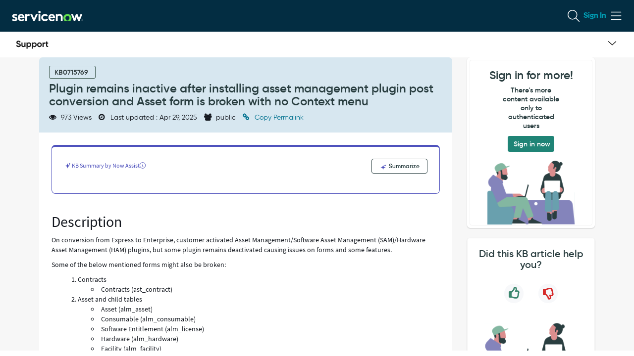

--- FILE ---
content_type: text/html;charset=UTF-8
request_url: https://support.servicenow.com/kb?id=kb_article_view&sysparm_article=KB0715769
body_size: 52256
content:
<!DOCTYPE html><html lang="en" dir="ltr" ng-app="sn.$sp" ng-init="portal_id = '45d6680fdb52220099f93691f0b8f5ad'" style="height: 100%" class="page-{{page.sys_id}} v{{page.sys_id}} ltr sn-sp-page" data-page-id="{{page.sys_id}}"><head sp-metatags=""><base href="/kb"></base><link rel="preload" href="/styles/fonts/glyphicons-halflings-regular.woff2" as="font" crossorigin="anonymous"></link><link rel="preload" href="/scripts/icon-fonts/font-awesome/fonts/fontawesome-webfont.woff2?v=4.7.0" as="font" crossorigin="anonymous"></link><title>Plugin remains inactive after installing asset management plugin post conversion and Asset form is broken with no Context menu - Known Error - Now Support Portal</title><meta http-equiv="X-UA-Compatible" content="IE=edge; IE=10"></meta><meta name="viewport" content="width=device-width, initial-scale=1.0"></meta><meta name="mobile-web-app-capable" content="yes"></meta><meta http-equiv="cache-control" content="public"></meta><meta http-equiv="cache-control" content="no-cache"></meta><meta http-equiv="cache-control" content="max-age=0"></meta><meta http-equiv="pragma" content="no-cache"></meta><meta name="description" content="On conversion from Express to Enterprise, customer activated Asset Management/Software Asset Management (SAM)/Hardware Asset Management (HAM) plugins, but some plugin remains deactivated causing issues" custom-tag=""></meta><link rel="preload" href="/images/sp-agent-chat-icon.svg" as="image"></link><link custom-tag="" rel="alternate" hreflang="en" href="https://support.servicenow.com/kb/kb?id=kb_article_view&amp;sysparm_article=KB0715769"></link><meta custom-tag="" name="robots" content="index, follow" /><script custom-tag="" type="application/ld+json">{"@context":"https://schema.org","@type":"TechArticle","headline":"Plugin remains inactive after installing asset management plugin post conversion and Asset form is broken with no Context menu","image":"http://support.servicenow.com/29f1d2661baf6010cafa53d8624bcb43.iix","author":{"name":"ServiceNow Support","url":"http://support.servicenow.com/now"},"keywords":"ServiceNow, NowSupport public Knowledge Base articles, Known Error,KB0715769,","wordcount":"272","publisher":"ServiceNow","url":"https://support.servicenow.com/kb/kb?id=kb_article_view&sysparm_article=KB0715769","datePublished":"2018-10-24","dateCreated":"2018-10-24","dateModified":"2025-04-29","description":"<h2>Plugin remains inactive after installing asset management plugin post conversion and Asset form is broken with no Context menu</h2><br/><div style=\"overflow-x:auto\"><h2>Description</h2><div><p>On ","articleBody":"<h2>Plugin remains inactive after installing asset management plugin post conversion and Asset form is broken with no Context menu</h2><br/><div style=\"overflow-x:auto\"><h2>Description</h2><div><p>On conversion from Express to Enterprise, customer activated Asset Management/Software Asset Management (SAM)/Hardware Asset Management (HAM) plugins, but some plugin remains deactivated causing issues on forms and some features.</p>\r\n<p>Some of the below mentioned forms might also be broken:</p>\r\n<ol style=\"list-style-position: inside;\"><li>Contracts<br />\r\n<ul style=\"list-style-position: inside;\"><li>Contracts (ast_contract)</li></ul>\r\n</li><li>Asset and child tables<br />\r\n<ul style=\"list-style-position: inside;\"><li>Asset (alm_asset)</li><li>Consumable (alm_consumable)</li><li>Software Entitlement (alm_license)</li><li>Hardware (alm_hardware)</li><li>Facility (alm_facility)</li></ul>\r\n</li><li>Product Model and child tables<br />\r\n<ul style=\"list-style-position: inside;\"><li>Product Model (cmdb_model)</li><li>Application Model (cmdb_application_product_model)</li><li>Consumable Model (cmdb_consumable_product_model)</li><li>Hardware Model (cmdb_hardware_product_model)</li><li>Software Model (cmdb_software_product_model)</li></ul>\r\n</li></ol>\r\n<p>In addition to the issues related to the forms, some other issues that might come up due to the missing plugins are:</p>\r\n<ol style=\"list-style-position: inside;\"><li> Not able to create Hardware assets from the related list on the Stockroom record page</li><li> Reconciliation job fails or no publishers available on the &#34;Run Reconciliation&#34; UI Page.</li><li> NullPointerException in the logs when one of the above mentioned form view is not working</li></ol>\r\n<p> </p>\r\n<p> </p></div><h2>Steps to Reproduce</h2><div> <p></p><ol style=\"list-style-position: inside;\"><li>Convert from Express to Enterprise</li><li>Activate &#34;Asset Management&#34; plugin after conversion</li><li>Type, alm_hardware.list in filter navigaton</li><li>Open any record</li><li>You will observe nothing works on form and there is no context menu available for the form fields and header</li></ol></div><h2>Workaround</h2><div><p>After the conversion, the administrator can navigate to <strong>System Definition &gt; Plugins</strong> and review the list of plugins that are available and active. The plugins listed below are not activated on an Express to Enterprise platform conversion.</p>\r\n<ol style=\"list-style-position: inside;\"><li>Model Management (com.snc.model)</li><li>Asset Management (com.snc.asset_management)</li><li>Contract Management (com.snc.contract_management)</li><li>Product catalog (com.snc.product_catalog)</li></ol>\r\n<p>It is recommended to check and activate these plugins in the order as given above if working with other asset management plugins of Software Asset Management (SAM) or Hardware Asset Management (HAM).</p></div><div><br /><strong>Related Problem: PRB1252725</strong></div></div>"}</script><link custom-tag="" rel="canonical" href="https://support.servicenow.com/kb/kb?id=kb_article_view&amp;sysparm_article=KB0715769"></link><link href="now-favicon-2026.png" rel="shortcut icon"></link><link href="images/mobile/apple_touch_snc.png?v=01-23-2026_1552" rel="apple-touch-icon"></link><link rel="stylesheet" href="styles/fonts/source-sans-pro/source-sans-pro-latin.css?v=29d9d8ef472232105ab5156c736d4374" media="none" onload="if(media!='all')media='all'"></link><link rel="stylesheet" href="styles/css_includes_$sp.css?v=29d9d8ef472232105ab5156c736d4374" media="none" onload="if(media!='all')media='all'"></link><link href="styles/scss/sp-bootstrap-rem.scss?portal_id=45d6680fdb52220099f93691f0b8f5ad&amp;theme_id=c0d5b6c31b5cf4107cf453d8624bcb8d&amp;v=29d9d8ef472232105ab5156c736d4374&amp;uxf_theme_id=null&amp;uxf_theme_variant_id=null&amp;is_rtl=false&amp;sp_variant_m2m_id=" rel="stylesheet" type="text/css"></link><link rel="stylesheet" href="styles/css_includes_$sp_later.css?v=29d9d8ef472232105ab5156c736d4374" media="none" onload="if(media!='all')media='all'"></link><link href="sp_async_css_includes.spcssdbx?portal=45d6680fdb52220099f93691f0b8f5ad&amp;theme=c0d5b6c31b5cf4107cf453d8624bcb8d&amp;c=20251201182750" type="text/css" rel="stylesheet" media="none" onload="if(media!='all')media='all'"></link><style>.navbar-brand span {
	max-width: 25rem !important;
}
.dropdown-menu > li > a[href^="?id=user_profile"] {
	display: none;
}
.nav > li > a[href^="?id=user_profile"] {
	pointer-events: none;
}
#uiNotificationContainer {
	margin-top: 5% !important;
	z-index: 1200 !important;
}
.timeline-body p {
	white-space: pre-wrap;
}
body {
	min-height: 50rem;
	background-color: #FAFAFA;
}
body .padding-top {
	padding: 0rem !important;
}
.timeline {
	max-height: 150vh !important;
}
div .fill-section {
	position: inherit !important;
}
section.page {
	height: auto !important;
}
a:focus {
	outline: 0rem;
}
.sp-ac-root button.sp-ac-btn, .sp-ac-root button.sp-ac-btn:hover {
	background-color: #63DF4E;
}
.sp-ac-root button.sp-ac-btn.closed .sp-ac-btn-icon {
	background-image: url(/chat-ai-sparkle.svg);
}
.sp-ac-root button.sp-ac-btn.open .icon-cross {
	color: #032D42;
}</style><script data-description="NOW glide web analytics siteid and url">window.snWebaConfig = window.snWebaConfig || {};
		// glide web analytics config
		window.snWebaConfig.siteId = "0";
		window.snWebaConfig.trackerURL = "";
		window.snWebaConfig.webaScriptPath = "/scripts/piwik-3.1.1/thirdparty/piwik.min.js";
		window.snWebaConfig.ambClient = (window.g_ambClient) ? window.g_ambClient : ((window.amb)? window.amb.getClient(): "");
		window.snWebaConfig.subscribed = false;</script><script data-description="NOW session, user_name, etc">window.NOW = window.NOW || {};
		// record watch / presence
		window.NOW.session_id = 'F80B82E347E6B2105AB5156C736D434B';
		window.NOW.user_name = 'guest';
		window.NOW.user_id = 'guest';
		window.NOW.user_display_name = 'Guest';
		window.NOW.user_initials = 'G';
		window.NOW.user_avatar = '';
		window.NOW.presence_interval = 60;
		window.NOW.record_presence_interval = 20;
		window.NOW.ambConnected = false;</script><script data-description="NOW ucm, analytics related default props">window.NOW.analytics_enabled = false;
		window.NOW.performance_monitoring_enabled = true;
		window.NOW.sp_analytics_plugin_active = false;
		window.NOW.sp_analytics_portal_override = false;
		window.NOW.ucm_invocations = 0;
		window.NOW.ucm_portal_id = '';
		window.NOW.enable_new_web_sdk = false;
		window.NOW.ux_collection_mode = 'Both';
		window.NOW.usage_tracking = window.NOW.usage_tracking || {};
		window.NOW.usage_tracking.ucm_encountered_exception = true;
		window.NOW.usage_tracking.user_consent = 'NoConsentRequired';
		window.NOW.user_impersonating = undefined;
		window.NOW.usage_tracking.usage_tracking_allowed_for_session = false;
		window.NOW.usage_tracking.tracking_enabled = false;
		window.NOW.usage_tracking.consent_toggle_available = false;
		window.NOW.instrumentation_authkey = '';
		window.NOW.user_id_hashed = '84983c60f7daadc1cb8698621f802c0d9f9a3c3c295c810748fb048115c186ec';
		window.NOW.instrumentation_api_host = '';
		window.NOW.instance_id = '9100f90a46552c5200b796249a87144f';
		window.NOW.instance_name = 'hi';
		window.NOW.domain_id = '';
		window.NOW.unauthenticated_user_tracking_enabled = false;
		window.NOW.isForceRestrictedPortal = false;</script><script data-description="NOW ucm, analytics related props">
		window.NOW.analytics_enabled = 'true' == 'true';
        window.NOW.performance_monitoring_enabled = ('true' == 'true' && 'true' == 'true');
        window.NOW.sp_analytics_plugin_active = true; 
		window.NOW.sp_analytics_portal_override = '' == 'true';
		window.NOW.ucm_invocations = parseInt('');
		window.NOW.ucm_portal_id = '';
        window.NOW.enable_new_web_sdk = 'false' == 'true';
		window.NOW.ux_collection_mode = 'Both';
		window.NOW.usage_tracking = window.NOW.usage_tracking || {};
		window.NOW.usage_tracking.user_consent = '';
		window.NOW.user_impersonating = false;
		window.NOW.usage_tracking.usage_tracking_allowed_for_session = '' == 'true';
        window.NOW.usage_tracking.tracking_enabled = '' == 'true';
		window.NOW.usage_tracking.consent_toggle_available = '' == 'true';
		window.NOW.instrumentation_authkey_hisp = '5f7dca41db72a010dd03a40fd3961911';
		window.NOW.user_id_hashed = '84983c60f7daadc1cb8698621f802c0d9f9a3c3c295c810748fb048115c186ec';
		window.NOW.instrumentation_api_host = 'https://api-appsee.service-now.com';
		window.NOW.instance_id = '9100f90a46552c5200b796249a87144f';
		window.NOW.instance_name = 'hi';
		window.NOW.domain_id = '';
		window.NOW.user_type = 'Unauthenticated';
		window.NOW.company_name = '';
		window.NOW.user_role = '';
		window.NOW.support_level= '';
		window.NOW.support_level_value= '';
		window.NOW.octane_role = '';
		window.NOW.isAppseeTrackingEnabled = 'true';
		window.NOW.isUserAppseeTrackingEnabled = 'true';
		window.NOW.isRegulatedInstance = 'false';window.NOW.unauthenticated_user_tracking_enabled = true;window.NOW.isForceRestrictedPortal = false;</script><script data-description="NOW vars set by properties, custom events, g_* globals">
		window.g_ck = '7c0b82e347e6b2105ab5156c736d434bacfd4a30d353e975f00d470039b68c4981a2009a';
		window.g_spd = '' === 'true';
		window.logged_in = false;
		if (!window.NOW)
			window.NOW = {};
		window.NOW.ac_wait_time = parseInt(250, 10);
		window.NOW.ac_max_search_matches = parseInt(100, 10);
		window.NOW.sp_dual_list_default_view = '';
		window.NOW.sp_debug = 'false' == 'true';
		window.NOW.sp_show_console_error = 'true' == 'true' && false;
		window.NOW.page_id = 'kb_article_view';
		window.NOW.portal_id = '45d6680fdb52220099f93691f0b8f5ad';
		window.NOW.uxf_theme_id='null';
		window.NOW.uxf_theme_variant_id='null';
		window.NOW.start_page_id = 'kb_article_view';
		window.NOW.ais_enabled = 'false';
		window.NOW.tablet_devices_regex =  '.*(ipad|tablet|kindle|playbook|nexus (7|9|10)|galaxy tab|xoom|surface).*';
		window.NOW.now_assist_enabled = 'false';
		window.NOW.nava_enabled = 'false';
		window.NOW.dynamic_chat_enabled = 'true';
		window.NOW.portal_url_suffix = 'kb';
		window.NOW.has_access = 'true' === 'true';
		window.NOW.portal_theme_id = 'c0d5b6c31b5cf4107cf453d8624bcb8d';
		try {
			window.NOW.matching_uxf_theme_details = JSON.parse('{\"matching_now_experience_theme_id\":\"\",\"matching_now_experience_theme_name\":\"\"}');
		} catch(e) {
			window.NOW.matching_uxf_theme_details = {};
		}

		try {
			window.NOW.pages_with_tours = JSON.parse('[]');
			} catch(e) {
			window.NOW.pages_with_tours = [];
		}

		window.NOW.embeddables_enabled = 'false' == 'true';
		window.NOW.embeddable_macroponents_list = '';
		window.NOW.uxf_lib_asset_bundle_enabled = 'true' == 'true';
		window.NOW.uxf_should_load_asset_bundles = 'false' == 'true';
		// script checks for environment
		// if (NOW.sp) ...
		// added Aug 1, 2016
		window.NOW.sp = {};
		window.NOW.sp.version = {};
		window.NOW.sp.version.major = 1;
		window.NOW.sp.version.minor = 2;
		window.NOW.sp.version.dot = 0;
		window.NOW.sp.enableTours = 'true' == 'true';
		window.NOW.sp.can_debug = ('false' == 'true' || 'true' == 'false') || false;
	    window.NOW.sp.enableDateTranslation = '' == 'true';
	    window.NOW.sp.widgetCSSIncludes = {};
		window.NOW.sp.uxfThemeEnable = 'false' === 'true';
		window.NOW.sp.aisDeferLoadEnabled = 'false' == 'true';
		window.NOW.sp.uxpcb = '1769380177227';
		window.NOW.sp.isPortalMesp = 'false' == 'true';
		window.NOW.currency = {};
		window.NOW.currency.code = 'USD';
		window.NOW.locale = {};
		window.NOW.locale.code = 'en_US';
		window.NOW.hasAdvanceChat = "false" === "true";
		try {
			window.NOW.dateFormat = JSON.parse("{\"timeAgo\": false, \"dateBoth\": false}");
		} catch (e) {
			window.NOW.dateFormat = {timeAgo: false, dateBoth: false};
		}

		var timeleft = parseInt('2', 10);
		window.NOW.session_timeleft = isNaN(timeleft) ? 120 : timeleft * 60;

		window.NOW.forgetMe = 'true'

		// SP Context Manager
		window.NOW.sp_ctx_mgr_timeout = parseInt(5000, 10);

		// SP doesn't define app resources yet
		window.SN_APP_RESOURCES = {};

		window.NOW.interactive_view_enabled = false;

		// script globals
		var g_tz_offset = -28800000;
		var g_tz = 'US/Pacific';
		var g_first_day_of_week = parseInt(1, 10);
		var g_date_picker_first_day_of_week = parseInt(0, 10);
		var g_notif_timeout = parseInt(5, 10);
		var g_notification_threshold = parseInt(5, 10);
		var g_ck = '7c0b82e347e6b2105ab5156c736d434bacfd4a30d353e975f00d470039b68c4981a2009a';
		var g_searchWaitTime = 100;
		var g_amb_on_login = false;

		var g_lang = 'en';
		var g_system_lang = "en";
		var g_user_date_time_format = "yyyy-MM-dd HH:mm:ss";
		var g_user_date_format = "yyyy-MM-dd";
		var g_user_decimal_separator = ".";
		var g_user_grouping_separator = ",";
		var g_text_direction = "ltr";
		var g_accessibility = "false";
		var g_accessibility_resizeText = "true" === "true";
		var g_accessibility_visual_patterns = false;
		var g_accessibility_screen_reader_table = false;
		var g_glide_list_separator = ", ";
		var g_sort_elements_by_session_language = "true" == "true";
		var g_dirty_form_warning_enabled = "true" == "true";
		var g_mandatory_field_msg = 'The following fields are incomplete:';
		var g_field_error_msg = 'The following fields contain errors:';
		var g_choose_date_msg = 'Choose date';
		var g_tinymce_remove_script_host = "true" == "true";
		var g_tinymce_convert_urls = "false" == "true";
		var g_tinymce_relative_urls = "true" == "true";
		var g_datepicker_validation_enable = "true" == "true";
		var g_choices_show_missing = "true" == "true";
		var g_builddate = "01-23-2026_1552";
		var g_has_agent_chat_config = "true" === "true";
		var g_portal_isrtl= "false" === "true";
		var g_portal_dark_theme_enabled = "false" === "true";
		var g_user_is_admin = "false" === "true";
		var g_persist_msgs_through_page_nav = "true" == "true";
		var g_attachment_force_download_all_mime_types = "true" === "true";
		var g_attachment_force_download_mime_type = "text/html,application/xml,image/svg,image/svg+xml";
		var g_universal_link_flag = "false" === "true";
		var g_sso_open_in_window = "false" === "true";
		var g_user_login_method = "";
		var g_ref_ac_startswith = "true" == "true";
		Object.defineProperty(window, "g_prevent_access_from_console", {
		value: "false" == "true",
		writable: false
		});
		window.NOW.multisso_enabled = "true" === "true";
		window.NOW.ui_scripts_version_map = '{\"x_snc_sam_portal.linkify\":2,\"global.JSLogProxy\":6,\"global.GlideUser Proxy\":9,\"sn_ciwf_ui_cmpnt.knowledge_quick_links\":0,\"sn_risk_advanced.RiskAdvancedFormUtilsWS\":10,\"global.DateTimeProxy\":20,\"WebAuthnUtil\":44,\"RiskAssessmentResults\":5,\"sn_audit.AuditUtilsWS\":45,\"sn_ciwf_ui_cmpnt.faq\":0,\"sn_ciwf_ui_cmpnt.browse_taxonomy\":0,\"sn_agent.AccAjax\":24,\"x_snc_hi_nowsre.NowSRE to ReqNow redirec\":0,\"PmPreDatedTaskHandler\":64,\"tabbedFormatters\":4,\"sn_ciwf_ui_cmpnt.data_list\":4,\"utils.validators.email\":3,\"sp.validation.executor\":128,\"sn_ciwf_ui_cmpnt.banner\":0,\"sn_ciwf_ui_cmpnt.catalog_quick_links\":0,\"sn_cd.surgeEventModal\":546,\"PmClientDateAndDurationHandler\":146,\"sn_ciwf_ui_cmpnt.case_cards\":1,\"sn_grc.ItemGenerationWS\":19,\"sn_risk.RiskFormUtilsV2WS\":58,\"global.redirectUnauthUserfromkbtopublick\":27,\"sn_ms_oam.markdown-it.min.js\":1,\"sn_ciwf_ui_cmpnt.advanced_list\":0,\"sn_ms_oam.adaptivecards.min.js\":10,\"AstContractClientSideWSAPI\":30,\"sn_ciwf_ui_cmpnt.banner_carousel\":0,\"global.RedirectUsersfromHISPtoNOW\":47,\"global.GlideScratchpadProxy\":1,\"x_snc_aiops_prb_en.AIOpsPrbEnKEGen\":11,\"x_snc_sn_code_help.code_helper_scan_find\":2,\"sn_grc.ArrayUtilsWS\":3,\"global.GetMessageProxy\":2,\"sn_ex_sp.ec_url_whitelist\":0,\"global.Browser Console Proxy\":9,\"sn_gf.FieldsBasedOnAutomateHandlerWS\":3,\"global.GlideAjaxProxy\":62,\"sn_agent.MonitoredCiValidation\":10,\"global.html2canvas_samWkspc\":3,\"sn_grc.ProfileFormUtilsWS\":1,\"sn_ciwf_ui_cmpnt.tabs\":2,\"sn_risk_advanced.RiskEventUtilsWS\":31,\"global.GlideServiceCatalogProxy\":1,\"global.GetMessagesProxy\":4,\"x_snc_sam_portal.local.multiselect\":11,\"global.jspdf_samWkspc\":3,\"sn_uxc_gen_ai.WWNACaretPosition\":18,\"sn_twilio_driver.TwilioDirectMigration\":23,\"sn_grc.IndicatorSchedulingWS\":71,\"global.WindowProxy\":30,\"sn_grc.GRCSecurityUtilsWS\":69,\"SkippedRecordRuleEngineUtils\":40,\"sn_ciwf_ui_cmpnt.object\":5,\"global.DateTimeConstantsProxy\":2}' ? JSON.parse('{\"x_snc_sam_portal.linkify\":2,\"global.JSLogProxy\":6,\"global.GlideUser Proxy\":9,\"sn_ciwf_ui_cmpnt.knowledge_quick_links\":0,\"sn_risk_advanced.RiskAdvancedFormUtilsWS\":10,\"global.DateTimeProxy\":20,\"WebAuthnUtil\":44,\"RiskAssessmentResults\":5,\"sn_audit.AuditUtilsWS\":45,\"sn_ciwf_ui_cmpnt.faq\":0,\"sn_ciwf_ui_cmpnt.browse_taxonomy\":0,\"sn_agent.AccAjax\":24,\"x_snc_hi_nowsre.NowSRE to ReqNow redirec\":0,\"PmPreDatedTaskHandler\":64,\"tabbedFormatters\":4,\"sn_ciwf_ui_cmpnt.data_list\":4,\"utils.validators.email\":3,\"sp.validation.executor\":128,\"sn_ciwf_ui_cmpnt.banner\":0,\"sn_ciwf_ui_cmpnt.catalog_quick_links\":0,\"sn_cd.surgeEventModal\":546,\"PmClientDateAndDurationHandler\":146,\"sn_ciwf_ui_cmpnt.case_cards\":1,\"sn_grc.ItemGenerationWS\":19,\"sn_risk.RiskFormUtilsV2WS\":58,\"global.redirectUnauthUserfromkbtopublick\":27,\"sn_ms_oam.markdown-it.min.js\":1,\"sn_ciwf_ui_cmpnt.advanced_list\":0,\"sn_ms_oam.adaptivecards.min.js\":10,\"AstContractClientSideWSAPI\":30,\"sn_ciwf_ui_cmpnt.banner_carousel\":0,\"global.RedirectUsersfromHISPtoNOW\":47,\"global.GlideScratchpadProxy\":1,\"x_snc_aiops_prb_en.AIOpsPrbEnKEGen\":11,\"x_snc_sn_code_help.code_helper_scan_find\":2,\"sn_grc.ArrayUtilsWS\":3,\"global.GetMessageProxy\":2,\"sn_ex_sp.ec_url_whitelist\":0,\"global.Browser Console Proxy\":9,\"sn_gf.FieldsBasedOnAutomateHandlerWS\":3,\"global.GlideAjaxProxy\":62,\"sn_agent.MonitoredCiValidation\":10,\"global.html2canvas_samWkspc\":3,\"sn_grc.ProfileFormUtilsWS\":1,\"sn_ciwf_ui_cmpnt.tabs\":2,\"sn_risk_advanced.RiskEventUtilsWS\":31,\"global.GlideServiceCatalogProxy\":1,\"global.GetMessagesProxy\":4,\"x_snc_sam_portal.local.multiselect\":11,\"global.jspdf_samWkspc\":3,\"sn_uxc_gen_ai.WWNACaretPosition\":18,\"sn_twilio_driver.TwilioDirectMigration\":23,\"sn_grc.IndicatorSchedulingWS\":71,\"global.WindowProxy\":30,\"sn_grc.GRCSecurityUtilsWS\":69,\"SkippedRecordRuleEngineUtils\":40,\"sn_ciwf_ui_cmpnt.object\":5,\"global.DateTimeConstantsProxy\":2}') : {};
		
		var g_has_encryption_context = false;
		var g_has_kmf_encryption = "opt_in" === "opt_in";

		// PRB1395165: prevent ClientScriptScoper errors from scoped UI Scripts
		ScopedGlideDialogWindowGenerator = function() { return null; };
		ScopedGlideAjaxGenerator = function() { return null; };
		ScopedGFormGenerator = function() { return null; };
		window.NOW.req_has_lang = 'false' == 'true';
	</script><script>window.NOW.chat_config = '{\"id\":\"3677d262ebf131102b57e53069522853\",\"roles\":\"\",\"public\":true,\"valid\":true,\"newRecord\":false}';</script><script src="scripts/thirdparty/dompurify/purify.min.js?sysparm_substitute=false"></script><script type="text/javascript" src="/scripts/js_includes_sp_libs_min.jsx?v=01-23-2026_1552&amp;lp=Sun_Jan_25_09_03_34_PST_2026&amp;c=70_2088"></script><script type="text/javascript" src="/scripts/dist/sp_min.jsx?v=01-23-2026_1552"></script><script language="javascript" src="global.redirectUnauthUserfromkbtopublick.jsdbx?c=27"></script><script language="javascript" src="https://signon.service-now.com/x_snc_sso.sso_session_keep_alive.min.jsdbx"></script><script language="javascript" src="https://signon.service-now.com/x_snc_sso.seamless_sso.min.jsdbx?v=2"></script><script type="text/javascript" src="/global.Redirect Users.jsdbx?c=551"></script><link rel="stylesheet" type="text/css" href="/5cadcfe04768a59803112f46736d4318.spcssdbx?c=178&amp;portal=45d6680fdb52220099f93691f0b8f5ad&amp;theme=c0d5b6c31b5cf4107cf453d8624bcb8d"></link><script type="text/javascript" src="/global.snAnalytics.js.jsdbx?c=37"></script><script type="text/javascript" src="/tabbedFormatters.jsdbx?c=4"></script><script type="text/javascript" src="/scripts/GlideFlow.js?v=01-23-2026_1552"></script><script data-description="set sp.dependencies">(function(){
			angular.module('sp.dependencies', ["nowsreTabbedFormFilters"]);
		    var portal = JSON.parse('{\"sqanda_knowledge_base_dv\":\"\",\"sc_category_page_dv\":\"\",\"icon\":\"\",\"kb_knowledge_page_dv\":\"\",\"ts_index_group\":\"2c3e7d1513c93300e618bfd63244b0d7\",\"title\":\"Now Support Portal\",\"sys_class_name\":\"sp_portal\",\"ts_index_group_dv\":\"portal_index_group\",\"sys_id\":\"45d6680fdb52220099f93691f0b8f5ad\",\"enable_favorites\":false,\"theme_dv\":\"NOW Support KB theme\",\"default\":false,\"enable_ais\":false,\"inactive\":false,\"alternate_portal_dv\":\"\",\"homepage_dv\":\"kb_home\",\"notfound_page_dv\":\"404\",\"sc_catalog_dv\":\"\",\"logo\":\"29f1d2661baf6010cafa53d8624bcb43.iix\",\"sys_name\":\"Now Support Portal\",\"sp_rectangle_menu_dv\":\"\",\"theme\":\"c0d5b6c31b5cf4107cf453d8624bcb8d\",\"sys_scope\":\"bab6dea3db20320099f93691f0b8f590\",\"search_results_configuration_dv\":\"\",\"sc_catalog_page_dv\":\"\",\"hide_portal_name\":false,\"sys_class_name_dv\":\"Service Portal\",\"search_application_dv\":\"\",\"enable_portal_authentication\":false,\"enable_local_login\":false,\"quick_start_config\":\"[{\\r\\n\\t\\\"tagline\\\": {\\r\\n\\t\\t\\\"table\\\" : \\\"sp_instance\\\",\\r\\n\\t\\t\\\"sys_id\\\" : \\\"5eb91a13db50320099f93691f0b8f5ae\\\",\\r\\n\\t\\t\\\"field\\\" : \\\"title\\\"\\r\\n\\t},\\r\\n\\t\\\"hero_background\\\": {\\r\\n\\t\\t\\\"table\\\" : \\\"sp_container\\\",\\r\\n\\t\\t\\\"sys_id\\\" : \\\"87f999e4dbd3220099f93691f0b8f57d\\\",\\r\\n\\t\\t\\\"field\\\" : \\\"background_image\\\"\\r\\n\\t}\\r\\n}]\\r\\n\",\"sys_tags\":\"\",\"login_page_dv\":\"\",\"css_variables\":\"$sp-tagline-color:#000000;\\r\\n\\r\\n/* To adjust the width for portal title */\\r\\n.navbar-brand span\\r\\n {\\r\\n     max-width:250px!important;\\r\\n }\\r\\n \\r\\n /* To Remove the profile option from the Knowledge support portal */\\r\\n.dropdown-menu > li > a[href^=\\\"?id=user_profile\\\"] \\r\\n {\\r\\n display:none;\\r\\n }\\r\\n .nav > li > a[href^=\\\"?id=user_profile\\\"]\\r\\n {\\r\\n pointer-events:none;\\r\\n }\\r\\n \\r\\n /* for reimagine kb */\\r\\n#uiNotificationContainer { \\r\\n  \\tmargin-top: 5% !important;\\r\\n\\tz-index: 1200 !important;\\r\\n}\\r\\n.timeline-body p {\\r\\n  white-space: pre-wrap;\\r\\n}\\r\\nbody {\\r\\n\\tmin-height: 500px;\\r\\n\\tbackground-color: #FAFAFA;\\r\\n\\r\\n}\\r\\nbody .padding-top {\\r\\n\\tpadding: 0px !important;\\r\\n}\\r\\n.timeline {\\r\\n\\tmax-height:150vh !important; \\r\\n}\\r\\ndiv .fill-section {\\r\\n\\tposition: inherit !important;\\r\\n}\\r\\nsection.page { \\r\\n  height: auto !important;\\r\\n}\\r\\na:focus {\\r\\n outline : 0px; \\r\\n}\",\"enable_early_redirection\":false,\"sp_chat_queue_dv\":\"\",\"rtl_enabled\":false,\"notfound_page\":\"3c2c9063cb11020000f8d856634c9c1f\",\"enable_certificate_based_authentication\":false,\"kb_knowledge_base_dv\":\"\",\"enable_embeddables\":false,\"login_page\":\"90a6c6cadbe1609031c6443039961941\",\"url_suffix\":\"kb\",\"dark_theme_dv\":\"\",\"homepage\":\"e1c919e4dbd3220099f93691f0b8f535\"}');
			var portalId = portal.sys_id;
			var portalLogoData = JSON.parse('{\"logo_alt_text\":\"\",\"logo\":\"29f1d2661baf6010cafa53d8624bcb43.iix\"}');
			portal.logo = portalLogoData.logo;
			portal.logo_alt_text = portalLogoData.logo_alt_text;
			angular.module('sp.pageData', []).factory('spPageData', function() {
					return {
						getPortal: function () {
							return portal;
						}
		            }
		    });
		})();</script><script>$(document).ready(function() {
					if ('ontouchstart' in window || (navigator.maxTouchPoints !== 'undefined' && navigator.maxTouchPoints > 0) || (navigator.msMaxTouchPoints !== 'undefined' && navigator.msMaxTouchPoints > 0)) {
						$("body").addClass('touch_scroll');
					}
				});</script><style type="text/css">.gsfBackground {
				border-color: #fff779;
				font-size: 16;
				margin-bottom: 5;
			}</style></head><body class="       chrome      " ng-class="[main.style, 'true' == 'true' ? 'has-agent-chat' : '', 'false' == 'true' ? 'dark-theme' : '' ]" ng-cloak="true" ng-controller="spPageCtrl as main" accessibility="false"><div class="flex-row sp-na-root-container"><div class="sp-page-root page flex-column" id="sp-main-wrapper" ng-class="{'sp-loading': main.firstPage, 'sp-can-animate': main.doAnimate}"><div ng-if="main.firstPage" class="sp-page-loader h4" role="status">&nbsp;<fa name="spinner" spin="true"></fa>&nbsp;Loading...</div><div><sn-banner banner-api-url="bannerApiUrl"></sn-banner></div><header ng-if="theme.header &amp;&amp; theme.navbar_fixed" role="banner"><div class="skip-links-container"><a class="skip-link sr-only" ng-click="main.focusOnPageTitle(true, $event)" href="javascript:void(0)">Skip to page content</a><a class="skip-link sr-only" ng-click="main.focusOnAgentChat()" href="javascript:void(0)">Skip to chat</a></div><sp-announcements></sp-announcements><sp-widget widget="theme.header" page="page"></sp-widget><div ng-if="subheader" ng-repeat="subheader in subheaders" ng-switch="subheader.semantic_tag" ng-style="main.parseJSON(subheader.background)" ng-class="::[subheader.class_name, 'c' + subheader.sys_id]"><sp-semantic-element ng-if="spSemanticService.isValidTag(subheader.semantic_tag)" tag="{{subheader.semantic_tag}}" ng-class="::main.getContainerClasses(subheader)" aria-label="{{subheader.aria_label}}" role="{{getRoleForTag(subheader.semantic_tag)}}"><sp-page-row ng-repeat="row in ::subheader.rows" columns="::row.columns" row="::row" container="::subheader"></sp-page-row></sp-semantic-element><div ng-if="!spSemanticService.isValidTag(subheader.semantic_tag)" ng-class="::main.getContainerClasses(subheader)"><sp-page-row ng-repeat="row in ::subheader.rows" columns="::row.columns" row="::row" container="::subheader"></sp-page-row></div></div></header><sp-notifications></sp-notifications><div class="sp-page-loader-mobile visible-xs visible-sm sp-loading-indicator la-sm" ng-class="{invisible: main.firstPage || !main.loadingIndicator}"><div></div><div></div><div></div></div><section ng-switch="page.has_custom_main_tag" class="flex-grow page sp-scroll flex-column" role="presentation" tabindex="-1"><header ng-if="theme.header &amp;&amp; !theme.navbar_fixed" role="banner"><div class="skip-links-container"><a class="skip-link sr-only" ng-click="main.focusOnPageTitle(true, $event)" href="javascript:void(0)">Skip to page content</a><a class="skip-link sr-only" ng-click="main.focusOnAgentChat()" href="javascript:void(0)">Skip to chat</a></div><sp-announcements></sp-announcements><sp-widget widget="theme.header" page="page"></sp-widget><div ng-if="subheader" ng-repeat="subheader in subheaders" ng-switch="subheader.semantic_tag" ng-style="main.parseJSON(subheader.background)" ng-class="::[subheader.class_name, 'c' + subheader.sys_id]"><sp-semantic-element ng-if="spSemanticService.isValidTag(subheader.semantic_tag)" tag="{{subheader.semantic_tag}}" ng-class="::main.getContainerClasses(subheader)" aria-label="{{subheader.aria_label}}" role="{{getRoleForTag(subheader.semantic_tag)}}"><sp-page-row ng-repeat="row in ::subheader.rows" columns="::row.columns" row="::row" container="::subheader"></sp-page-row></sp-semantic-element><div ng-if="!spSemanticService.isValidTag(subheader.semantic_tag)" ng-class="::main.getContainerClasses(subheader)"><sp-page-row ng-repeat="row in ::subheader.rows" columns="::row.columns" row="::row" container="::subheader"></sp-page-row></div></div></header><header ng-if="!theme.header" role="banner"><sp-announcements></sp-announcements></header><main ng-switch-when="false" class="body padding-top flex-grow" data-page-id="{{page.sys_id}}" data-page-title="{{page.title}}" role="main"><sp-aria-page-title page-title="page.title"></sp-aria-page-title><div ng-switch="container.semantic_tag" ng-repeat="container in containers" ng-style="main.parseJSON(container.background)" ng-class="::[container.class_name, 'c' + container.sys_id]"><sp-semantic-element ng-if="spSemanticService.isValidTag(container.semantic_tag)" tag="{{container.semantic_tag}}" ng-class="::main.getContainerClasses(container)" aria-label="{{container.aria_label}}" role="{{getRoleForTag(container.semantic_tag)}}"><h2 class="sr-only" ng-if="::container.title" ng-bind="::container.title"></h2><sp-page-row ng-repeat="row in ::container.rows track by row.sys_id" columns="::row.columns" row="::row" container="::container"></sp-page-row></sp-semantic-element><div ng-if="!spSemanticService.isValidTag(container.semantic_tag)" ng-class="::main.getContainerClasses(container)"><h2 class="sr-only" ng-if="::container.title" ng-bind="::container.title"></h2><sp-page-row ng-repeat="row in ::container.rows track by row.sys_id" columns="::row.columns" row="::row" container="::container"></sp-page-row></div></div></main><div ng-switch-default="" class="body padding-top flex-grow" data-page-id="{{page.sys_id}}" data-page-title="{{page.title}}"><sp-aria-page-title page-title="page.title"></sp-aria-page-title><div ng-switch="container.semantic_tag" ng-repeat="container in containers" ng-style="main.parseJSON(container.background)" ng-class="::[container.class_name, 'c' + container.sys_id]"><sp-semantic-element ng-if="spSemanticService.isValidTag(container.semantic_tag)" tag="{{container.semantic_tag}}" ng-class="::main.getContainerClasses(container)" aria-label="{{container.aria_label}}" role="{{getRoleForTag(container.semantic_tag)}}"><h2 class="sr-only" ng-if="::container.title" ng-bind="::container.title"></h2><sp-page-row ng-repeat="row in ::container.rows track by row.sys_id" columns="::row.columns" row="::row" container="::container"></sp-page-row></sp-semantic-element><div ng-if="!spSemanticService.isValidTag(container.semantic_tag)" ng-class="::main.getContainerClasses(container)"><h2 class="sr-only" ng-if="::container.title" ng-bind="::container.title"></h2><sp-page-row ng-repeat="row in ::container.rows track by row.sys_id" columns="::row.columns" row="::row" container="::container"></sp-page-row></div></div></div><footer ng-if="!main.isObjectEmpty(theme.footer) &amp;&amp; !theme.footer_fixed"><sp-widget widget="theme.footer"></sp-widget></footer></section><footer ng-if="!main.isObjectEmpty(theme.footer) &amp;&amp; theme.footer_fixed"><sp-widget widget="theme.footer"></sp-widget></footer></div><div class="flex-row" ng-class="{invisible: main.firstPage}"><sp-widget widget="{&quot;template&quot;:&quot;&lt;div class=\&quot;chat-wrapper\&quot; id=\&quot;sn-na-dw-wrapper\&quot; ng-class=\&quot;{'hidden': c.hideChat, 'chat-pinned': !c.hideResizer}\&quot;&gt;\n &lt;div class=\&quot;resizer\&quot; ng-class=\&quot;{'hidden': c.hideResizer}\&quot; id=\&quot;sn-na-dw-resizer\&quot;&gt;&lt;/div&gt; &lt;now-assist-full-page-wrapper-app ng-class=\&quot;{'pinned': !c.hideResizer}\&quot; icons=\&quot;{{data.icons}}\&quot; branding-settings=\&quot;{{data.brandingSettings}}\&quot; render-type=\&quot;{{data.renderType}}\&quot; enable-pinned-mode=\&quot;{{data.enablePin}}\&quot;&gt;&lt;/now-assist-full-page-wrapper-app&gt;\n&lt;/div&gt;&quot;,&quot;css&quot;:&quot;\n.v84ec632c431e5210ca4c1f425db8f281 .navbar-brand span {\n\tmax-width: 25rem !important;\n}\n\n.v84ec632c431e5210ca4c1f425db8f281 .dropdown-menu &gt; li &gt; a[href^=\&quot;?id=user_profile\&quot;] {\n\tdisplay: none;\n}\n\n.v84ec632c431e5210ca4c1f425db8f281 .nav &gt; li &gt; a[href^=\&quot;?id=user_profile\&quot;] {\n\tpointer-events: none;\n}\n\n.v84ec632c431e5210ca4c1f425db8f281 #uiNotificationContainer {\n\tmargin-top: 5% !important;\n\tz-index: 1200 !important;\n}\n\n.v84ec632c431e5210ca4c1f425db8f281 .timeline-body p {\n\twhite-space: pre-wrap;\n}\n\n.v84ec632c431e5210ca4c1f425db8f281 body {\n\tmin-height: 50rem;\n\tbackground-color: #FAFAFA;\n}\n\n.v84ec632c431e5210ca4c1f425db8f281 body .padding-top {\n\tpadding: 0rem !important;\n}\n\n.v84ec632c431e5210ca4c1f425db8f281 .timeline {\n\tmax-height: 150vh !important;\n}\n\n.v84ec632c431e5210ca4c1f425db8f281 div .fill-section {\n\tposition: inherit !important;\n}\n\n.v84ec632c431e5210ca4c1f425db8f281 section.page {\n\theight: auto !important;\n}\n\n.v84ec632c431e5210ca4c1f425db8f281 a:focus {\n\toutline: 0rem;\n}\n\n.v84ec632c431e5210ca4c1f425db8f281 now-assist-full-page-wrapper-app {\n\tposition: fixed;\n\tinset-block-end: 1.6rem;\n\tinset-inline-end: 2.4rem;\n\tz-index: 1000;\n}\n\n.v84ec632c431e5210ca4c1f425db8f281 .pinned {\n\tposition: static;\n\twidth: 100%;\n}\n\n.v84ec632c431e5210ca4c1f425db8f281 .resizer.hidden {\n\tdisplay: none;\n}\n\n.v84ec632c431e5210ca4c1f425db8f281 .resizer {\n\tblock-size: 100%;\n\tinline-size: .8rem;\n\tposition: absolute;\n\tz-index: 1001;\n\tcursor: ew-resize;\n}\n\n.v84ec632c431e5210ca4c1f425db8f281 .chat-wrapper {\n\tdisplay: flex;\n\tflex: 1;\n\theight: 100vh;\n}\n\n.v84ec632c431e5210ca4c1f425db8f281 .chat-wrapper .hidden {\n\tdisplay: none;\n}\n@media (max-width: 530px) {\n\t\n.v84ec632c431e5210ca4c1f425db8f281 .chat-pinned {\n\twidth: 100vw;\n}\n}&quot;,&quot;data&quot;:{&quot;isNowAssistEnabled&quot;:false,&quot;flushTimeStamp&quot;:&quot;1769380177227&quot;,&quot;brandingSettings&quot;:{&quot;brandingProperties&quot;:{&quot;bg_color&quot;:&quot;#FFFFFF00&quot;,&quot;va_profile&quot;:&quot;66be8864ebb1311096254c31c5522892&quot;,&quot;new_messages_notifications_enabled&quot;:&quot;false&quot;,&quot;left_panel_header_label&quot;:null,&quot;type_presence_delay&quot;:&quot;0&quot;,&quot;search_toggle_button_label&quot;:null,&quot;unread_conversation_count_display_enabled&quot;:&quot;true&quot;,&quot;msg_delay&quot;:&quot;100&quot;,&quot;va_logo&quot;:&quot;66990511933e221094daf853ed03d6a3.iix&quot;,&quot;header_label&quot;:&quot;Now Assist&quot;}},&quot;context&quot;:{&quot;live_agent_queue&quot;:&quot;&quot;},&quot;messages&quot;:{&quot;Delete&quot;:&quot;Delete&quot;,&quot;Try refreshing the page.&quot;:&quot;Try refreshing the page.&quot;,&quot;Click here to end flow&quot;:&quot;Click here to end flow&quot;,&quot;More information&quot;:&quot;More Information&quot;,&quot;year&quot;:&quot;Year&quot;,&quot;Send Message&quot;:&quot;Send Message&quot;,&quot;Appsee Event name cannot be empty.&quot;:&quot;Appsee Event name cannot be empty.&quot;,&quot;Last 3 months&quot;:&quot;Last 3 months&quot;,&quot;Virtual Agent Feedback.&quot;:&quot;Virtual Agent Feedback.&quot;,&quot;Select a week&quot;:&quot;Select a week&quot;,&quot;July&quot;:&quot;July&quot;,&quot;Current canvas view&quot;:&quot;Current canvas view&quot;,&quot;Quarters&quot;:&quot;Quarters&quot;,&quot;View less&quot;:&quot;View less&quot;,&quot;Search is now even smarter&quot;:&quot;Search is now even smarter&quot;,&quot;Invalid &quot;:&quot;Invalid &quot;,&quot;You may also access the support options menu by navigating backwards.&quot;:&quot;You may also access the support options menu by navigating backwards.&quot;,&quot;You reached the limit for refining content&quot;:&quot;You reached the limit for refining content&quot;,&quot;AI&quot;:&quot;AI&quot;,&quot;Start new conversation&quot;:&quot;Start new conversation&quot;,&quot;AM&quot;:&quot;AM&quot;,&quot;Attachment is uploading&quot;:&quot;Attachment is uploading&quot;,&quot;Start &quot;:&quot;Start &quot;,&quot;Go to {nextOrPrevious} year&quot;:&quot;Go to {nextOrPrevious} year&quot;,&quot;End time&quot;:&quot;End time&quot;,&quot;Show {0} more&quot;:&quot;Show {0} more&quot;,&quot;All Topics&quot;:&quot;All Topics&quot;,&quot;replies&quot;:&quot;replies&quot;,&quot;has rendered a custom control&quot;:&quot;has rendered a custom control&quot;,&quot;No content to display.&quot;:&quot;No content to display.&quot;,&quot;Start a new conversation&quot;:&quot;Start a new conversation&quot;,&quot;Overall Sentiment: &quot;:&quot;Overall Sentiment: &quot;,&quot;June&quot;:&quot;June&quot;,&quot;+ {0} more&quot;:&quot;+ {0} more&quot;,&quot;weeks&quot;:&quot;Weeks&quot;,&quot;This quarter&quot;:&quot;This quarter&quot;,&quot;Ask Now Assist to... Navigate back to check chat messages.&quot;:&quot;Ask Now Assist to... Navigate back to check chat messages.&quot;,&quot;Unable to copy. Try again.&quot;:&quot;Unable to copy. Try again.&quot;,&quot;Text has exceeded the maximum length.&quot;:&quot;Text has exceeded the maximum length.&quot;,&quot;This content is written in your preferred language. No need to translate.&quot;:&quot;This content is written in your preferred language. No need to translate.&quot;,&quot;No emojis found&quot;:&quot;No emojis found&quot;,&quot;Name of current image is {0}&quot;:&quot;Name of current image is {0}&quot;,&quot;Select a date&quot;:&quot;Select a date&quot;,&quot;Enter date or time in the format &quot;:&quot;Enter date or time in the format &quot;,&quot;Contact your ServiceNow administrator for more information.&quot;:&quot;Contact your ServiceNow administrator for more information.&quot;,&quot;Next quarter&quot;:&quot;Next quarter&quot;,&quot;close&quot;:&quot;close&quot;,&quot;Thu&quot;:&quot;Thu&quot;,&quot;loading…&quot;:&quot;loading…&quot;,&quot;{{name}} has modified this field value&quot;:&quot;{{name}} has modified this field value&quot;,&quot;AI summarized this chat using the transcript of the conversation.&quot;:&quot;AI summarized this chat using the transcript of the conversation.&quot;,&quot;Select quarter range&quot;:&quot;Select quarter range&quot;,&quot;View all results for&quot;:&quot;View all results for&quot;,&quot;Dock {0} To Bottom&quot;:&quot;Dock {0} To Bottom&quot;,&quot;{0} group&quot;:&quot;{0} Group&quot;,&quot;Next week&quot;:&quot;Next week&quot;,&quot;Virtual agent has sent a button {0}. You can access it in the Chat dialog by navigating back.&quot;:&quot;Virtual agent has sent a button {0}. You can access it in the Chat dialog by navigating back.&quot;,&quot;s&quot;:&quot;s&quot;,&quot;Searching&quot;:&quot;Searching&quot;,&quot;Expand container to show contents&quot;:&quot;Expand container to show contents&quot;,&quot;Submit&quot;:&quot;Submit&quot;,&quot;days&quot;:&quot;Days&quot;,&quot; Error: Unsupported document type.&quot;:&quot; Error: Unsupported document type.&quot;,&quot;The field value has changed. &quot;:&quot;The field value has changed. &quot;,&quot;Add&quot;:&quot;Add&quot;,&quot;Quarter&quot;:&quot;Quarter&quot;,&quot;AI generated content&quot;:&quot;AI generated content&quot;,&quot;Apply&quot;:&quot;Apply&quot;,&quot;Close Topic List&quot;:&quot;Close Topic List&quot;,&quot;Another conversation in progress&quot;:&quot;Another conversation in progress&quot;,&quot;Show {0} more...&quot;:&quot;Show {0} more...&quot;,&quot;Select a {0} before modifying this field.&quot;:&quot;Select a {0} before modifying this field.&quot;,&quot;Dialog&quot;:&quot;Dialog&quot;,&quot;Last year&quot;:&quot;Last year&quot;,&quot;New-VA-Window-exit-full-topic-list&quot;:&quot;New-VA-Window-exit-full-topic-list&quot;,&quot;Minimize Image:&quot;:&quot;Minimize Image:&quot;,&quot;Previous page, {0}&quot;:&quot;Previous page, {0}&quot;,&quot;Add comments or suggestions. (optional)&quot;:&quot;Add comments or suggestions. (optional)&quot;,&quot;Minimize dialog&quot;:&quot;Minimize dialog&quot;,&quot;Upload up to {0} files (max {1} MB each) to ask questions about their contents&quot;:&quot;Upload up to {0} files (max {1} MB each) to ask questions about their contents&quot;,&quot;Optional&quot;:&quot;Optional&quot;,&quot;Continue with the current request&quot;:&quot;Continue with the current request&quot;,&quot;Unable to translate. &quot;:&quot;Unable to translate. &quot;,&quot;Go to {nextOrPrevious} month&quot;:&quot;Go to {nextOrPrevious} month&quot;,&quot;Bad card content&quot;:&quot;Bad card content&quot;,&quot;State&quot;:&quot;State&quot;,&quot;Bottom&quot;:&quot;Bottom&quot;,&quot;Arrow keys increase size. Shift + Arrow keys decrease.&quot;:&quot;Arrow keys increase size. Shift + Arrow keys decrease.&quot;,&quot;Showing 0 records&quot;:&quot;Showing 0 records&quot;,&quot;(opens in new window)&quot;:&quot;(opens in new window)&quot;,&quot;Now Assist&quot;:&quot;Now Assist&quot;,&quot;Sort search results&quot;:&quot;Sort search results&quot;,&quot;Dynamic Translation plugin is not installed&quot;:&quot;Dynamic Translation plugin is not installed&quot;,&quot;Show me everything&quot;:&quot;Show me everything&quot;,&quot;Start {0} cannot occur on or after end {0}.&quot;:&quot;Start {0} cannot occur on or after end {0}.&quot;,&quot;Error: Looks like that file is too big to upload. {0}MB is the max.&quot;:&quot;Error: Looks like that file is too big to upload. {0}MB is the max.&quot;,&quot; dropped, Final position {0} of {1}&quot;:&quot; dropped, Final position {0} of {1}&quot;,&quot;Invalid initial time end&quot;:&quot;Invalid initial time end&quot;,&quot;Bottom Right&quot;:&quot;Bottom Right&quot;,&quot;November&quot;:&quot;November&quot;,&quot;Down&quot;:&quot;Down&quot;,&quot;Last week&quot;:&quot;Last week&quot;,&quot;Current quarter&quot;:&quot;Current quarter&quot;,&quot;Country code: +{0}&quot;:&quot;Country code: +{0}&quot;,&quot;quarters&quot;:&quot;quarters&quot;,&quot;Dialog drag, button. Press SPACE to enable dragging.&quot;:&quot;Dialog drag, button. Press SPACE to enable dragging.&quot;,&quot;Fr&quot;:&quot;Fr&quot;,&quot;Milliseconds&quot;:&quot;Milliseconds&quot;,&quot;more times.&quot;:&quot;more times.&quot;,&quot;Search the web...&quot;:&quot;Search the web...&quot;,&quot;Previous&quot;:&quot;Previous&quot;,&quot;Open {0}&quot;:&quot;Open {0}&quot;,&quot;Clear all Filters&quot;:&quot;Clear all Filters&quot;,&quot;One year ago&quot;:&quot;One year ago&quot;,&quot;You have a chat recommendation. Tab to view the message.&quot;:&quot;You have a chat recommendation. Tab to view the message.&quot;,&quot;Failed to delete conversation. Please try again.&quot;:&quot;Failed to delete conversation. Please try again.&quot;,&quot;Week {0}, starting on {1}&quot;:&quot;Week {0}, starting on {1}&quot;,&quot;Next page, {0}&quot;:&quot;Next page, {0}&quot;,&quot;years&quot;:&quot;Years&quot;,&quot;Current month&quot;:&quot;Current month&quot;,&quot;Go to internal search results&quot;:&quot;Go to internal search results&quot;,&quot;Back&quot;:&quot;Back&quot;,&quot;Characters left: {0}&quot;:&quot;Characters left: {0}&quot;,&quot;Settings&quot;:&quot;Settings&quot;,&quot;Select week range&quot;:&quot;Select week range&quot;,&quot;Agent&quot;:&quot;Agent&quot;,&quot;Everyone&quot;:&quot;Everyone&quot;,&quot;Reply to Now Assist and press enter to send&quot;:&quot;Reply to Now Assist and press enter to send&quot;,&quot;AI Workflows&quot;:&quot;AI Workflows&quot;,&quot;Sources&quot;:&quot;Sources&quot;,&quot;Assigned To&quot;:&quot;Assigned To&quot;,&quot;Result cards&quot;:&quot;Result cards&quot;,&quot;Top&quot;:&quot;Top&quot;,&quot;The page you are looking for could not be found&quot;:&quot;The page you are looking for could not be found&quot;,&quot;Any of the following selected:&quot;:&quot;Any of the following selected:&quot;,&quot;The second {0} must match format: {1}&quot;:&quot;The second {0} must match format: {1}&quot;,&quot;Helpful&quot;:&quot;Helpful&quot;,&quot;{fieldType} is {error}&quot;:&quot;{fieldType} is {error}&quot;,&quot;Showing {0}-{1} of {2}&quot;:&quot;Showing {0}-{1} of {2}&quot;,&quot;Hide&quot;:&quot;Hide&quot;,&quot;No text to translate.&quot;:&quot;No text to translate.&quot;,&quot;Listening...&quot;:&quot;Listening...&quot;,&quot;more time.&quot;:&quot;more time.&quot;,&quot;about a minute&quot;:&quot;%dm&quot;,&quot;Contains any selected&quot;:&quot;Contains any selected&quot;,&quot;Refresh&quot;:&quot;Refresh&quot;,&quot;The user has uploaded a file.&quot;:&quot;The user has uploaded a file.&quot;,&quot;All alerts have been dismissed&quot;:&quot;All alerts have been dismissed&quot;,&quot;better genius result&quot;:&quot;better genius result&quot;,&quot;Reply...&quot;:&quot;Reply...&quot;,&quot;Unpin {0}&quot;:&quot;Unpin {0}&quot;,&quot;More actions&quot;:&quot;More actions&quot;,&quot;{ariaLabel}. {maxlengthLabel}&quot;:&quot;{ariaLabel}. {maxlengthLabel}&quot;,&quot;Document Q&amp;A&quot;:&quot;Document Q&amp;A&quot;,&quot;Select one&quot;:&quot;Select one&quot;,&quot;Document Q&amp;A has ended&quot;:&quot;Document Q&amp;A has ended&quot;,&quot;Choose a shortcut action&quot;:&quot;Choose a shortcut action&quot;,&quot;Reorder canceled&quot;:&quot;Reorder canceled&quot;,&quot;uncategorized&quot;:&quot;uncategorized&quot;,&quot;Estimated wait time:&quot;:&quot;Estimated wait time:&quot;,&quot;Please type your response here&quot;:&quot;Please type your response here&quot;,&quot;Open in new tab&quot;:&quot;Open in new tab&quot;,&quot;Execute action&quot;:&quot;Execute action&quot;,&quot;Last 15 minutes&quot;:&quot;Last 15 minutes&quot;,&quot;No topics created yet&quot;:&quot;No topics created yet&quot;,&quot;Unable to load&quot;:&quot;Unable to load&quot;,&quot;All&quot;:&quot;All&quot;,&quot;%d minutes_verbose&quot;:&quot;%d minutes&quot;,&quot;Unknown User&quot;:&quot;Unknown User&quot;,&quot;{0} of {1}&quot;:&quot;{0} of {1}&quot;,&quot;View next month&quot;:&quot;View next month&quot;,&quot;Ask about something else at any time&quot;:&quot;Ask about something else at any time&quot;,&quot;Out of range page. Now showing page {0} of {1}&quot;:&quot;Out of range page. Now showing page {0} of {1}&quot;,&quot;Open record related to attachment&quot;:&quot;Open record related to attachment&quot;,&quot;Thanks for your feedback!&quot;:&quot;Thanks for your feedback!&quot;,&quot;%d days_verbose&quot;:&quot;%d days&quot;,&quot;Click here to skip this message&quot;:&quot;Click here to skip this message&quot;,&quot;Last 30 days&quot;:&quot;Last 30 days&quot;,&quot;minute_verbose&quot;:&quot;1 minute&quot;,&quot;Remove from activity stream&quot;:&quot;Remove from activity stream&quot;,&quot;The {0} must match format: {1}&quot;:&quot;The {0} must match format: {1}&quot;,&quot;Next year&quot;:&quot;Next year&quot;,&quot;Loading History&quot;:&quot;Loading History&quot;,&quot;Delete message&quot;:&quot;Delete message&quot;,&quot;April&quot;:&quot;April&quot;,&quot;Check AI-generated summaries for accuracy&quot;:&quot;Check AI-generated summaries for accuracy&quot;,&quot;{0} items&quot;:&quot;{0} items&quot;,&quot;Sunday&quot;:&quot;Sunday&quot;,&quot;Click here to start a new conversation&quot;:&quot;Click here to start a new conversation&quot;,&quot;Skip&quot;:&quot;Skip&quot;,&quot;Showing results for&quot;:&quot;Showing results for&quot;,&quot;Ask Now Assist to...&quot;:&quot;Ask Now Assist to...&quot;,&quot;has no matches&quot;:&quot;has no matches&quot;,&quot;Leave Modal&quot;:&quot;Leave Modal&quot;,&quot;Collapse canvas view&quot;:&quot;Collapse canvas view&quot;,&quot;Date selected is {0}&quot;:&quot;Date selected is {0}&quot;,&quot;Mo&quot;:&quot;Mo&quot;,&quot;Result cards with details&quot;:&quot;Result cards with details&quot;,&quot;less than a minute&quot;:&quot;less than a minute&quot;,&quot;{0} item in {1} category found&quot;:&quot;{0} item in {1} category found&quot;,&quot;Use Now Assist to...&quot;:&quot;Use Now Assist to...&quot;,&quot;Search {0}&quot;:&quot;Search {0}&quot;,&quot;Chat-window-contact-close&quot;:&quot;Chat-window-contact-close&quot;,&quot;Original Position&quot;:&quot;Original Position&quot;,&quot;Please contact your system administrator.&quot;:&quot;Please contact your system administrator.&quot;,&quot;busy&quot;:&quot;busy&quot;,&quot;today&quot;:&quot;today&quot;,&quot;Hide org chart&quot;:&quot;Hide org chart&quot;,&quot;OK&quot;:&quot;OK&quot;,&quot;show search panel&quot;:&quot;show search panel&quot;,&quot;Use Now Assist to&quot;:&quot;Use Now Assist to&quot;,&quot;Collapse&quot;:&quot;Collapse&quot;,&quot;No&quot;:&quot;No&quot;,&quot;Not Helpful&quot;:&quot;Not Helpful&quot;,&quot;Be sure to check the AI-generated summary for accuracy and make any needed edits \t\tbefore saving. You'll still have access to the original chat \t\tsummary by Now Assist.&quot;:&quot;Be sure to check the AI-generated summary for accuracy and make any needed edits \t\tbefore saving. You'll still have access to the original chat \t\tsummary by Now Assist.&quot;,&quot;Last {timePeriod}&quot;:&quot;Last {timePeriod}&quot;,&quot;View more&quot;:&quot;View more&quot;,&quot;Tue&quot;:&quot;Tue&quot;,&quot;LIVE AGENT&quot;:&quot;Live Agent&quot;,&quot;Additional parameters are invalid&quot;:&quot;Additional parameters are invalid&quot;,&quot;Page {0}&quot;:&quot;Page {0}&quot;,&quot;is assigned to more than one action on this page.&quot;:&quot;is assigned to more than one action on this page.&quot;,&quot;Search results disclaimer&quot;:&quot;Search results disclaimer&quot;,&quot;minute&quot;:&quot;Minute&quot;,&quot;Jan&quot;:&quot;Jan&quot;,&quot;Collapse container to hide contents&quot;:&quot;Collapse container to hide contents&quot;,&quot;Modal-close&quot;:&quot;Modal-close&quot;,&quot;Select a choice&quot;:&quot;Select a choice&quot;,&quot;Clear search term&quot;:&quot;Clear search term&quot;,&quot;PM&quot;:&quot;PM&quot;,&quot;Error: Looks like that you uploaded more than {0} file(s)&quot;:&quot;Error: Looks like that you uploaded more than {0} file(s)&quot;,&quot;Met requirement: {0}.&quot;:&quot;Met requirement: {0}.&quot;,&quot;Apr&quot;:&quot;Apr&quot;,&quot;New-VA-window-modal-close&quot;:&quot;New-VA-window-modal-close&quot;,&quot;{0} removed&quot;:&quot;{0} removed&quot;,&quot;Private Message&quot;:&quot;Private Message&quot;,&quot;Switch between content&quot;:&quot;Switch between content&quot;,&quot;about an hour&quot;:&quot;about an hour&quot;,&quot;Edit&quot;:&quot;Edit&quot;,&quot;Auto Dismiss Countdown&quot;:&quot;Auto Dismiss Countdown&quot;,&quot;Close topic list&quot;:&quot;Close topic list&quot;,&quot;The chat software has been upgraded and requires a restart, please click below to resume your conversation.&quot;:&quot;The chat software has been upgraded and requires a restart, please click below to resume your conversation.&quot;,&quot;Show steps&quot;:&quot;Show steps&quot;,&quot;Live Agent&quot;:&quot;Live Agent&quot;,&quot;Text (\&quot;text\&quot; field) is missing or invalid&quot;:&quot;Text (\&quot;text\&quot; field) is missing or invalid&quot;,&quot;Enable audio notifications&quot;:&quot;Enable audio notifications&quot;,&quot;Invalid input. Showing page {0} of {1}&quot;:&quot;Invalid input. Showing page {0} of {1}&quot;,&quot;This end {0} is unavailable. Try another {0}.&quot;:&quot;This end {0} is unavailable. Try another {0}.&quot;,&quot;Collapse Section&quot;:&quot;Collapse Section&quot;,&quot;Got it&quot;:&quot;Got it&quot;,&quot;Hour&quot;:&quot;Hour&quot;,&quot;Weeks&quot;:&quot;Weeks&quot;,&quot;External searches do not represent company content or policies.&quot;:&quot;External searches do not represent company content or policies.&quot;,&quot;Dropdown&quot;:&quot;Dropdown&quot;,&quot;Custom, focus will move to current date&quot;:&quot;Custom, focus will move to current date&quot;,&quot;No chatter from the moment&quot;:&quot;No chatter from the moment&quot;,&quot;Enter a valid link address.&quot;:&quot;Enter a valid link address.&quot;,&quot;Previous Page&quot;:&quot;Previous page&quot;,&quot;Please enter date or time in the format {0} and press enter to send&quot;:&quot;Please enter date or time in the format {0} and press enter to send&quot;,&quot;Click here to upload an image.&quot;:&quot;Click here to upload an image.&quot;,&quot;{{name}} has cleared the value of this field&quot;:&quot;{{name}} has cleared the value of this field&quot;,&quot;Year {0}&quot;:&quot;Year {0}&quot;,&quot;Copied&quot;:&quot;Copied&quot;,&quot;Started&quot;:&quot;Started&quot;,&quot;Hide steps&quot;:&quot;Hide steps&quot;,&quot;Records per page&quot;:&quot;Records per page&quot;,&quot;End flow&quot;:&quot;End flow&quot;,&quot;Search from results&quot;:&quot;Search from results&quot;,&quot;if you still need the request you just started, you can continue it:&quot;:&quot;if you still need the request you just started, you can continue it:&quot;,&quot;Please pick an option.&quot;:&quot;Please pick an option.&quot;,&quot;Select Rank for Search Result&quot;:&quot;Select Rank for Search Result&quot;,&quot;Connecting&quot;:&quot;Connecting&quot;,&quot;Open&quot;:&quot;Open&quot;,&quot;Open list view&quot;:&quot;Open list view&quot;,&quot;Dismiss alert&quot;:&quot;Dismiss alert&quot;,&quot;Expand topic list&quot;:&quot;Expand topic list&quot;,&quot;Link text&quot;:&quot;Link text&quot;,&quot;Generated by Now Assist. Check for accuracy.&quot;:&quot;Generated by Now Assist. Check for accuracy.&quot;,&quot;%d minutes&quot;:&quot;%dm&quot;,&quot;Sa&quot;:&quot;Sa&quot;,&quot;Top Right&quot;:&quot;Top Right&quot;,&quot;Invalid initial time&quot;:&quot;Invalid initial time&quot;,&quot;Search for options&quot;:&quot;Search for options&quot;,&quot;Select&quot;:&quot;Select&quot;,&quot;Start time&quot;:&quot;Start time&quot;,&quot;Other&quot;:&quot;Other&quot;,&quot;Start searching from all the results&quot;:&quot;Start searching from all the results&quot;,&quot;Remap Keyboard Shortcuts&quot;:&quot;Remap Keyboard Shortcuts&quot;,&quot;Su&quot;:&quot;Su&quot;,&quot;Upload an attachment&quot;:&quot;Upload an attachment&quot;,&quot;Link opens in new window or tab&quot;:&quot;Link opens in new window or tab&quot;,&quot;Terminated&quot;:&quot;Terminated&quot;,&quot;Top Left&quot;:&quot;Top Left&quot;,&quot;Start typing to filter the list of topics below...&quot;:&quot;Start typing to filter the list of topics below...&quot;,&quot;Aug&quot;:&quot;Aug&quot;,&quot;Th&quot;:&quot;Th&quot;,&quot;Negative&quot;:&quot;Negative&quot;,&quot;Search&quot;:&quot;Search&quot;,&quot;Use the backspace key to remove pill(s).&quot;:&quot;Use the backspace key to remove pill(s).&quot;,&quot;Not helpful&quot;:&quot;Not helpful&quot;,&quot;For you&quot;:&quot;For you&quot;,&quot;This {0} is unavailable. Try another {0}.&quot;:&quot;This {0} is unavailable. Try another {0}.&quot;,&quot;Tu&quot;:&quot;Tu&quot;,&quot;Years&quot;:&quot;Years&quot;,&quot;Translated by {0}&quot;:&quot;Translated by {0}&quot;,&quot;Clear ({0}) ({1}) filter&quot;:&quot;Clear ({0}) ({1}) filter&quot;,&quot;View All&quot;:&quot;View All&quot;,&quot;Nov&quot;:&quot;Nov&quot;,&quot;Press SPACE to enable dragging.&quot;:&quot;Press SPACE to enable dragging.&quot;,&quot;Review output&quot;:&quot;Review output&quot;,&quot;Now&quot;:&quot;Now&quot;,&quot;Up&quot;:&quot;Up&quot;,&quot;Select from the options above&quot;:&quot;Select from the options above&quot;,&quot;away&quot;:&quot;Away&quot;,&quot;No predictions available&quot;:&quot;No predictions available&quot;,&quot;September&quot;:&quot;September&quot;,&quot;Hours&quot;:&quot;Hours&quot;,&quot;Yes&quot;:&quot;Yes&quot;,&quot;This will end the current conversation. You can always access your conversation history in the chat window.&quot;:&quot;This will end the current conversation. You can always access your conversation history in the chat window.&quot;,&quot;Search...&quot;:&quot;Search...&quot;,&quot;Field Recommendation information&quot;:&quot;Field Recommendation information&quot;,&quot;Continue&quot;:&quot;Continue&quot;,&quot;System&quot;:&quot;System&quot;,&quot;yesterday&quot;:&quot;yesterday&quot;,&quot;Board Model&quot;:&quot;Board Model&quot;,&quot;New-VA-Window-exit-overlay&quot;:&quot;New-VA-Window-exit-overlay&quot;,&quot;Proposed resolution plan&quot;:&quot;Proposed resolution plan&quot;,&quot;WK&quot;:&quot;WK&quot;,&quot;Maximize Image:&quot;:&quot;Maximize Image:&quot;,&quot;Tuesday&quot;:&quot;Tuesday&quot;,&quot;Checking for suggestions...&quot;:&quot;Checking for suggestions...&quot;,&quot;{0} items in {1} category found&quot;:&quot;{0} items in {1} category found&quot;,&quot;Insert emoji&quot;:&quot;Insert emoji&quot;,&quot;Find what you need faster with {assistantName}&quot;:&quot;Find what you need faster with {assistantName}&quot;,&quot;Others&quot;:&quot;Others&quot;,&quot;hours&quot;:&quot;Hours&quot;,&quot;No Title&quot;:&quot;No Title&quot;,&quot;{pillLabel} is selected&quot;:&quot;{pillLabel} is selected&quot;,&quot;The first {0} must match format: {1}&quot;:&quot;The first {0} must match format: {1}&quot;,&quot;Chat with {assistantName} to get direct answers and helpful resources to your questions.&quot;:&quot;Chat with {assistantName} to get direct answers and helpful resources to your questions.&quot;,&quot;Cancelled&quot;:&quot;Cancelled&quot;,&quot;Broken Image:&quot;:&quot;Broken Image:&quot;,&quot;We&quot;:&quot;We&quot;,&quot;Please pick an option from the chat window.&quot;:&quot;Please pick an option from the chat window.&quot;,&quot;Found custom control with no component SysID: &quot;:&quot;Found custom control with no component SysID: &quot;,&quot;Are you looking for: &quot;:&quot;Are you looking for: &quot;,&quot;You can revisit all of your past chats and continue ones that are still active.&quot;:&quot;You can revisit all of your past chats and continue ones that are still active.&quot;,&quot;Filter&quot;:&quot;Filter&quot;,&quot;View previous month&quot;:&quot;View previous month&quot;,&quot;Type your message and press enter to send&quot;:&quot;Type your message and press enter to send&quot;,&quot;Seconds&quot;:&quot;Seconds&quot;,&quot;Here's what you can do next:&quot;:&quot;Here's what you can do next:&quot;,&quot;Last hour&quot;:&quot;Last hour&quot;,&quot;Last 90 days&quot;:&quot;Last 90 days&quot;,&quot;Your expected wait time is about 1 minute&quot;:&quot;Your expected wait time is about 1 minute&quot;,&quot;Support&quot;:&quot;Support&quot;,&quot;Sorry, an unrecoverable error has occurred.&quot;:&quot;Sorry, an unrecoverable error has occurred.&quot;,&quot;{newValue} was {oldValue}&quot;:&quot;{newValue} was {oldValue}&quot;,&quot;Recent Searches&quot;:&quot;Recent Searches&quot;,&quot;Mask password&quot;:&quot;Mask password&quot;,&quot;Disable notifications&quot;:&quot;Disable notifications&quot;,&quot;Unknown error occurred&quot;:&quot;Unknown error occurred&quot;,&quot;{0} selected&quot;:&quot;{0} selected&quot;,&quot;Search from all the results&quot;:&quot;Search from all the results&quot;,&quot;This start {0} is unavailable. Try another {0}.&quot;:&quot;This start {0} is unavailable. Try another {0}.&quot;,&quot;View previous set of years&quot;:&quot;View previous set of years&quot;,&quot;No active workflows&quot;:&quot;No active workflows&quot;,&quot;Wed&quot;:&quot;Wed&quot;,&quot;Select all that apply:&quot;:&quot;Select all that apply:&quot;,&quot;Process failed to initiate&quot;:&quot;Process failed to initiate&quot;,&quot;Choose multiple&quot;:&quot;Choose multiple&quot;,&quot;Dismiss All&quot;:&quot;Dismiss All&quot;,&quot;Minute&quot;:&quot;Minute&quot;,&quot;low&quot;:&quot;low&quot;,&quot;View next set of years&quot;:&quot;View next set of years&quot;,&quot;Close {0}&quot;:&quot;Close {0}&quot;,&quot;End web search&quot;:&quot;End web search&quot;,&quot;Exit Maximize&quot;:&quot;Exit Maximize&quot;,&quot;Feb&quot;:&quot;Feb&quot;,&quot;Remove item&quot;:&quot;Remove item&quot;,&quot;Virtual Agent&quot;:&quot;Virtual Agent&quot;,&quot;Select a quarter&quot;:&quot;Select a quarter&quot;,&quot;Loading…&quot;:&quot;Loading…&quot;,&quot;dropdown expanded&quot;:&quot;dropdown expanded&quot;,&quot;Sort by&quot;:&quot;Sort by&quot;,&quot;Collapsed alert list with {0} alerts.&quot;:&quot;Collapsed alert list with {0} alerts.&quot;,&quot;New messages above&quot;:&quot;New messages above&quot;,&quot;Day&quot;:&quot;Day&quot;,&quot;Chat-window-modal-close&quot;:&quot;Chat-window-modal-close&quot;,&quot;No live agents currently available&quot;:&quot;No live agents currently available&quot;,&quot;RECENTLY SEARCHED&quot;:&quot;RECENTLY SEARCHED&quot;,&quot;Select preset&quot;:&quot;Select preset&quot;,&quot;Please upload a file that meets the files size requirements.&quot;:&quot;Please upload a file that meets the files size requirements.&quot;,&quot;Drop a file to add as an attachment&quot;:&quot;Drop a file to add as an attachment&quot;,&quot;Request in chat&quot;:&quot;Request in chat&quot;,&quot;Request live agent&quot;:&quot;Request live agent&quot;,&quot;New chat&quot;:&quot;New chat&quot;,&quot;There was a problem generating content. Try again later.&quot;:&quot;There was a problem generating content. Try again later.&quot;,&quot;New-VA-window-no-topics-created&quot;:&quot;New-VA-window-no-topics-created&quot;,&quot;Send&quot;:&quot;Send&quot;,&quot;EXACT MATCH&quot;:&quot;EXACT MATCH&quot;,&quot;Filters&quot;:&quot;Filters&quot;,&quot;Move between different tabs of content related to your chat.&quot;:&quot;Move between different tabs of content related to your chat.&quot;,&quot;Like&quot;:&quot;Like&quot;,&quot;Select month range&quot;:&quot;Select month range&quot;,&quot;Description of current image is {0}&quot;:&quot;Description of current image is {0}&quot;,&quot;Use arrow keys to move by 1 px. Hold SHIFT to move by 10 px.&quot;:&quot;Use arrow keys to move by 1 px. Hold SHIFT to move by 10 px.&quot;,&quot;day&quot;:&quot;Day&quot;,&quot;Invalid Value. Please enter a valid value for {label} in this format: {placeholder}&quot;:&quot;Invalid Value. Please enter a valid value for {label} in this format: {placeholder}&quot;,&quot;View information in grid mode&quot;:&quot;View information in grid mode&quot;,&quot;Priority&quot;:&quot;Priority&quot;,&quot;minutes&quot;:&quot;Minutes&quot;,&quot;Months&quot;:&quot;Months&quot;,&quot;Yesterday&quot;:&quot;Yesterday&quot;,&quot;Error: Format '{0}' isn't compatible with type '{1}'; format must include token(s): {2}.&quot;:&quot;Error: Format '{0}' isn't compatible with type '{1}'; format must include token(s): {2}.&quot;,&quot;%d months_verbose&quot;:&quot;%d months&quot;,&quot;August&quot;:&quot;August&quot;,&quot;Copy&quot;:&quot;Copy&quot;,&quot;Space or enter to resize.&quot;:&quot;Space or enter to resize.&quot;,&quot;Your search did not return any results. Please try searching using different terms.&quot;:&quot;Your search did not return any results. Please try searching using different terms.&quot;,&quot;Unable to fetch business calendars for table '{0}'&quot;:&quot;Unable to fetch business calendars for table '{0}'&quot;,&quot;Translating...&quot;:&quot;Translating...&quot;,&quot;Use Now Assist to generate notes&quot;:&quot;Use Now Assist to generate notes&quot;,&quot;Option {0} of {1}: {2}&quot;:&quot;Option {0} of {1}: {2}&quot;,&quot;{userName} is {presence}&quot;:&quot;{userName} is {presence}&quot;,&quot;Software Update&quot;:&quot;Software Update&quot;,&quot;critical&quot;:&quot;Critical&quot;,&quot;Sat&quot;:&quot;Sat&quot;,&quot;Your previous chat was saved&quot;:&quot;Your previous chat was saved&quot;,&quot;Go back&quot;:&quot;Go Back&quot;,&quot;Select Time&quot;:&quot;Select Time&quot;,&quot;about %d hours_verbose&quot;:&quot;%d hours&quot;,&quot;New messages below&quot;:&quot;New messages below&quot;,&quot;Required&quot;:&quot;Required&quot;,&quot;Search for what you need&quot;:&quot;Search for what you need&quot;,&quot;Please choose which action to perform:&quot;:&quot;Please choose which action to perform:&quot;,&quot;Emoji&quot;:&quot;Emoji&quot;,&quot;Now showing page {0} of {1}&quot;:&quot;Now showing page {0} of {1}&quot;,&quot;First page&quot;:&quot;First page&quot;,&quot;Learn more link, link opens in a new tab&quot;:&quot;Learn more link, link opens in a new tab&quot;,&quot;Some answers generated by AI. Be sure to check for accuracy.&quot;:&quot;Some answers generated by AI. Be sure to check for accuracy.&quot;,&quot;Dislike&quot;:&quot;Dislike&quot;,&quot;Select one:&quot;:&quot;Select one:&quot;,&quot;Field Model&quot;:&quot;Field Model&quot;,&quot;Chat Message Loading&quot;:&quot;Chat Message Loading&quot;,&quot;Dec&quot;:&quot;Dec&quot;,&quot;Hide Window Control Buttons&quot;:&quot;Hide Window Control Buttons&quot;,&quot;Cancel search&quot;:&quot;Cancel search&quot;,&quot;Copied to clipboard&quot;:&quot;Copied to clipboard&quot;,&quot;web search&quot;:&quot;web search&quot;,&quot;Select from Emoji Suggestions&quot;:&quot;Select from Emoji Suggestions&quot;,&quot;View more records&quot;:&quot;View more records&quot;,&quot;almost now&quot;:&quot;almost now&quot;,&quot;Today&quot;:&quot;Today&quot;,&quot;Session Expired&quot;:&quot;Session Expired&quot;,&quot;Second&quot;:&quot;Second&quot;,&quot;New-VA-window-contact&quot;:&quot;New-VA-window-contact&quot;,&quot;View current year&quot;:&quot;View current year&quot;,&quot;Next page&quot;:&quot;Next page&quot;,&quot;Ongoing&quot;:&quot;Ongoing&quot;,&quot;Last {duration} {timePeriod}&quot;:&quot;Last {duration} {timePeriod}&quot;,&quot;Next Image&quot;:&quot;Next Image&quot;,&quot;New-VA-window-upload&quot;:&quot;New-VA-window-upload&quot;,&quot;Last minute&quot;:&quot;Last minute&quot;,&quot;You&quot;:&quot;You&quot;,&quot;Image not found&quot;:&quot;Image not found&quot;,&quot;Left&quot;:&quot;Left&quot;,&quot;Browser does not support location API.&quot;:&quot;Browser does not support location API.&quot;,&quot;Insert&quot;:&quot;Insert&quot;,&quot;Success&quot;:&quot;Success&quot;,&quot;Document Q&amp;A has started&quot;:&quot;Document Q&amp;A has started&quot;,&quot;No results found&quot;:&quot;No results found&quot;,&quot;Keep on searching&quot;:&quot;Keep on searching&quot;,&quot;Generating&quot;:&quot;Generating&quot;,&quot;Chats&quot;:&quot;Chats&quot;,&quot; Calendar Grid. Use arrow keys to adjust the date.&quot;:&quot; Calendar Grid. Use arrow keys to adjust the date.&quot;,&quot;This button is unnecessary because the full alert text is available to assistive technology.&quot;:&quot;This button is unnecessary because the full alert text is available to assistive technology.&quot;,&quot;Clear ({0})&quot;:&quot;Clear ({0})&quot;,&quot;Contains all selected&quot;:&quot;Contains all selected&quot;,&quot;Review needed&quot;:&quot;Review needed&quot;,&quot;Agent is typing&quot;:&quot;Agent is typing&quot;,&quot;Are you sure you want to end the current conversation?&quot;:&quot;Are you sure you want to end the current conversation?&quot;,&quot;ai&quot;:&quot;ai&quot;,&quot;Certain requests and topics within this chat can be tracked here&quot;:&quot;Certain requests and topics within this chat can be tracked here&quot;,&quot;Close modal&quot;:&quot;Close modal&quot;,&quot;1 item&quot;:&quot;1 item&quot;,&quot;{dialogPositionMessage}. {DRAG_PLACEMENT_MSG}&quot;:&quot;{dialogPositionMessage}. {DRAG_PLACEMENT_MSG}&quot;,&quot;{{name}} has set this field to {{value}}&quot;:&quot;{{name}} has set this field to {{value}}&quot;,&quot;Week&quot;:&quot;Week&quot;,&quot;Link&quot;:&quot;Link&quot;,&quot;Sep&quot;:&quot;Sep&quot;,&quot;Processing your file...&quot;:&quot;Processing your file...&quot;,&quot;View next year&quot;:&quot;View next year&quot;,&quot;(opens in new tab)&quot;:&quot;(opens in new tab)&quot;,&quot;Ask Now Assist for help or search&quot;:&quot;Ask Now Assist for help or search&quot;,&quot;Text cannot be translated to your preferred language.&quot;:&quot;Text cannot be translated to your preferred language.&quot;,&quot;Share to work notes&quot;:&quot;Share to work notes&quot;,&quot;October&quot;:&quot;October&quot;,&quot;Closing this dialog will cause your changes to be lost. Do you want to continue?&quot;:&quot;Closing this dialog will cause your changes to be lost. Do you want to continue?&quot;,&quot;Days&quot;:&quot;Days&quot;,&quot;has sent an image&quot;:&quot;has sent an image&quot;,&quot;Selected&quot;:&quot;Selected&quot;,&quot;Drag enabled. Press arrows to move by 1 pixel. Hold SHIFT and press arrows to move by 10 pixels. Press SPACE to place or cancel.&quot;:&quot;Drag enabled. Press arrows to move by 1 pixel. Hold SHIFT and press arrows to move by 10 pixels. Press SPACE to place or cancel.&quot;,&quot;Download&quot;:&quot;Download&quot;,&quot;Jul&quot;:&quot;Jul&quot;,&quot;Jun&quot;:&quot;Jun&quot;,&quot;Contact Support Options&quot;:&quot;Contact Support Options&quot;,&quot;Error: Disabled items must match format: {0}&quot;:&quot;Error: Disabled items must match format: {0}&quot;,&quot;More_menu&quot;:&quot;More&quot;,&quot;Picker Message Error&quot;:&quot;Picker Message Error&quot;,&quot;End conversation&quot;:&quot;End conversation&quot;,&quot;Thursday&quot;:&quot;Thursday&quot;,&quot;Year&quot;:&quot;Year&quot;,&quot;Card actions&quot;:&quot;Card actions&quot;,&quot;Search emojis&quot;:&quot;Search emojis&quot;,&quot;new messages&quot;:&quot;new messages&quot;,&quot;Web Search&quot;:&quot;Web Search&quot;,&quot;Start a new chat&quot;:&quot;Start a new chat&quot;,&quot;New Chat&quot;:&quot;New Chat&quot;,&quot;Image of: {0}, {1} {2} of {3}&quot;:&quot;Image of: {0}, {1} {2} of {3}&quot;,&quot;quarter&quot;:&quot;quarter&quot;,&quot;Neutral&quot;:&quot;Neutral&quot;,&quot;Find knowledge, records, people and more. Try it now!&quot;:&quot;Find knowledge, records, people and more. Try it now!&quot;,&quot;Monday&quot;:&quot;Monday&quot;,&quot;%d years_verbose&quot;:&quot;%d years&quot;,&quot;Attachment&quot;:&quot;Attachment&quot;,&quot;Edit link&quot;:&quot;Edit link&quot;,&quot;View information in list mode&quot;:&quot;View information in list mode&quot;,&quot;Sort By&quot;:&quot;Sort by&quot;,&quot;There was a problem submitting your feedback. Try again.&quot;:&quot;There was a problem submitting your feedback. Try again.&quot;,&quot;Friday&quot;:&quot;Friday&quot;,&quot;warning&quot;:&quot;Warning&quot;,&quot;Failed to send message. &quot;:&quot;Failed to send message. &quot;,&quot;reply&quot;:&quot;Reply&quot;,&quot;Open panel&quot;:&quot;Open panel&quot;,&quot;info&quot;:&quot;Info&quot;,&quot;Retranslate&quot;:&quot;Retranslate&quot;,&quot;Failed&quot;:&quot;Failed&quot;,&quot;Chat icon&quot;:&quot;Chat icon&quot;,&quot;No results for \&quot;{0}\&quot;&quot;:&quot;No results for \&quot;{0}\&quot;&quot;,&quot;Last 12 months&quot;:&quot;Last 12 months&quot;,&quot;Preview lightbox of {0}&quot;:&quot;Preview lightbox of {0}&quot;,&quot;Reorder&quot;:&quot;Reorder&quot;,&quot;month&quot;:&quot;Month&quot;,&quot;Dismiss&quot;:&quot;Dismiss&quot;,&quot;Delete this chat?&quot;:&quot;Delete this chat?&quot;,&quot;Clear recent search&quot;:&quot;Clear recent search&quot;,&quot;Chat deleted&quot;:&quot;Chat deleted&quot;,&quot;Next 2 quarters&quot;:&quot;Next 2 quarters&quot;,&quot;(opens in new workspace tab)&quot;:&quot;(opens in new workspace tab)&quot;,&quot;Reset the conversation to switch topics or clear the conversation&quot;:&quot;Reset the conversation to switch topics or clear the conversation&quot;,&quot;Path-modal-close&quot;:&quot;Path-modal-close&quot;,&quot;Start web search&quot;:&quot;Start web search&quot;,&quot;Now Assist setting up integeration&quot;:&quot;Now Assist setting up integeration&quot;,&quot;Dismiss all alerts&quot;:&quot;Dismiss all alerts&quot;,&quot;If you want to remap shortcuts:&quot;:&quot;If you want to remap shortcuts:&quot;,&quot;To view results generated from Sharepoint, you need to be signed in.&quot;:&quot;To view results generated from Sharepoint, you need to be signed in.&quot;,&quot;of {totalPages}&quot;:&quot;of {totalPages}&quot;,&quot;views&quot;:&quot;views&quot;,&quot;Server received message&quot;:&quot;Server received message&quot;,&quot;Previous Image&quot;:&quot;Previous Image&quot;,&quot;Here's what you can do next&quot;:&quot;Here's what you can do next&quot;,&quot;Cancel document Q&amp;A&quot;:&quot;Cancel document Q&amp;A&quot;,&quot;Exiting search&quot;:&quot;Exiting search&quot;,&quot;Loading...&quot;:&quot;Loading...&quot;,&quot;Schedule&quot;:&quot;Schedule&quot;,&quot;{0} groups&quot;:&quot;{0} groups&quot;,&quot;Show more&quot;:&quot;Show more&quot;,&quot;Fri&quot;:&quot;Fri&quot;,&quot;You reached the limit for refining content.&quot;:&quot;You reached the limit for refining content.&quot;,&quot;Oct&quot;:&quot;Oct&quot;,&quot;AI generates text by using relevant context. Be sure to check for accuracy.&quot;:&quot;AI generates text by using relevant context. Be sure to check for accuracy.&quot;,&quot;Thinking&quot;:&quot;Thinking&quot;,&quot;Uploading your file...&quot;:&quot;Uploading your file...&quot;,&quot;{childCount} items in {sectionHeader}&quot;:&quot;{childCount} items in {sectionHeader}&quot;,&quot;Remove&quot;:&quot;Remove&quot;,&quot;{0} field&quot;:&quot;{0} field&quot;,&quot;{timePeriod} to date&quot;:&quot;{timePeriod} to date&quot;,&quot;View Today&quot;:&quot;View Today&quot;,&quot;Select current image&quot;:&quot;Select current image&quot;,&quot;December&quot;:&quot;December&quot;,&quot;Received invalid card content. Unable to display card.&quot;:&quot;Received invalid card content. Unable to display card.&quot;,&quot;Private&quot;:&quot;Private&quot;,&quot;Last quarter&quot;:&quot;Last quarter&quot;,&quot;Exit&quot;:&quot;Exit&quot;,&quot;Now Assist predicted this field. Check it for accuracy.&quot;:&quot;Now Assist predicted this field. Check it for accuracy.&quot;,&quot;Emoji Icon &quot;:&quot;Emoji Icon &quot;,&quot;Estimated Wait Time: {0}&quot;:&quot;Estimated Wait Time: {0}&quot;,&quot;Actions&quot;:&quot;Actions&quot;,&quot;Content is visible, toggle to hide it&quot;:&quot;Content is visible, toggle to hide it&quot;,&quot;Error: Disabled items start cannot precede items end.&quot;:&quot;Error: Disabled items start cannot precede items end.&quot;,&quot;tomorrow&quot;:&quot;tomorrow&quot;,&quot;Org chart: &quot;:&quot;Org chart: &quot;,&quot;loading&quot;:&quot;Loading&quot;,&quot;Tomorrow&quot;:&quot;Tomorrow&quot;,&quot;Grabbed, position of {0} of {1}, Press up and down arrow keys to change position, Spacebar to drop, Escape key to cancel&quot;:&quot;Grabbed, position of {0} of {1}, Press up and down arrow keys to change position, Spacebar to drop, Escape key to cancel&quot;,&quot;Searching...&quot;:&quot;Searching...&quot;,&quot;Discussion summarized by Now Assist&quot;:&quot;Discussion summarized by Now Assist&quot;,&quot;Try again&quot;:&quot;Try again&quot;,&quot;Last 45 minutes&quot;:&quot;Last 45 minutes&quot;,&quot;Current {timePeriod}&quot;:&quot;Current {timePeriod}&quot;,&quot;You can refine it&quot;:&quot;You can refine it&quot;,&quot;Checkbox text&quot;:&quot;Checkbox text&quot;,&quot;You're all caught up&quot;:&quot;You're all caught up&quot;,&quot;Mar&quot;:&quot;Mar&quot;,&quot;May&quot;:&quot;May&quot;,&quot;Translator (\&quot;translator\&quot; field) is invalid&quot;:&quot;Translator (\&quot;translator\&quot; field) is invalid&quot;,&quot;Cancel&quot;:&quot;Cancel&quot;,&quot;{0}, {1}, {2}, {3}, Open in New Tab&quot;:&quot;{0}, {1}, {2}, {3}, Open in New Tab&quot;,&quot;Right&quot;:&quot;Right&quot;,&quot;Confirm&quot;:&quot;Confirm&quot;,&quot;12 minutes total (estimated)&quot;:&quot;12 minutes total (estimated)&quot;,&quot;Unlabeled image sent by chat&quot;:&quot;Unlabeled image sent by chat&quot;,&quot;No topics found&quot;:&quot;No topics found&quot;,&quot;Queued&quot;:&quot;Queued&quot;,&quot;Related records&quot;:&quot;Related records&quot;,&quot;Topics with&quot;:&quot;Topics with&quot;,&quot;Close Image Preview&quot;:&quot;Close Image Preview&quot;,&quot;{0} added&quot;:&quot;{0} added&quot;,&quot;ask Now Assist about {0}&quot;:&quot;ask Now Assist about {0}&quot;,&quot;See latest&quot;:&quot;See latest&quot;,&quot;Most relevant&quot;:&quot;Most relevant&quot;,&quot;An unknown message type has occured: {0}&quot;:&quot;An unknown message type has occured: {0}&quot;,&quot;More tabs&quot;:&quot;More tabs&quot;,&quot;Input to search Emojis.&quot;:&quot;Input to search Emojis.&quot;,&quot;Use arrow keys to select a Week Range.&quot;:&quot;Use arrow keys to select a Week Range.&quot;,&quot;Last 120 days&quot;:&quot;Last 120 days&quot;,&quot;More Info&quot;:&quot;More Info&quot;,&quot;Last 60 days&quot;:&quot;Last 60 days&quot;,&quot;positive&quot;:&quot;positive&quot;,&quot;Unknown control type selected.&quot;:&quot;Unknown control type selected.&quot;,&quot;Please type your request and press enter to send&quot;:&quot;Please type your request and press enter to send&quot;,&quot;Filter topics&quot;:&quot;Filter topics&quot;,&quot;Open in New Tab&quot;:&quot;Open in New Tab&quot;,&quot;No chatter at the moment&quot;:&quot;No chatter at the moment&quot;,&quot;Click to continue your existing conversation.&quot;:&quot;Click to continue your existing conversation.&quot;,&quot;Next {duration} {timePeriod}&quot;:&quot;Next {duration} {timePeriod}&quot;,&quot;Please type your request&quot;:&quot;Please type your request&quot;,&quot;Couldn't end current conversation.&quot;:&quot;Couldn't end current conversation.&quot;,&quot;Reorder item&quot;:&quot;Reorder item&quot;,&quot;Waiting for message send to complete&quot;:&quot;Waiting for message send to complete&quot;,&quot;You have a new alert.&quot;:&quot;You have a new alert.&quot;,&quot;The keyboard shortcut command&quot;:&quot;The keyboard shortcut command&quot;,&quot;Select a debug view&quot;:&quot;Select a debug view&quot;,&quot;second&quot;:&quot;Second&quot;,&quot;high&quot;:&quot;High&quot;,&quot;Alert level: {0}.&quot;:&quot;Alert level: {0}.&quot;,&quot;{0} items in {1} categories found&quot;:&quot;{0} items in {1} categories found&quot;,&quot;Current hour&quot;:&quot;Current hour&quot;,&quot;Please upload {0} file(s) at a time.&quot;:&quot;Please upload {0} file(s) at a time.&quot;,&quot;Close Dialog&quot;:&quot;Close Dialog&quot;,&quot;selected&quot;:&quot;selected&quot;,&quot;Please upload one of the supported doc types: {0}&quot;:&quot;Please upload one of the supported doc types: {0}&quot;,&quot;View org chart&quot;:&quot;View org chart&quot;,&quot;months&quot;:&quot;Months&quot;,&quot;Updated&quot;:&quot;Updated&quot;,&quot;Please add components into the carousel&quot;:&quot;Please add components into the carousel&quot;,&quot;This will permanently delete all its messages. However, anything that was created from the chat, like requests, will not be affected.&quot;:&quot;This will permanently delete all its messages. However, anything that was created from the chat, like requests, will not be affected.&quot;,&quot;Show filters&quot;:&quot;Show filters&quot;,&quot;Restore {0}&quot;:&quot;Restore {0}&quot;,&quot;Screen {0} of {1}&quot;:&quot;Screen {0} of {1}&quot;,&quot;Current minute&quot;:&quot;Current minute&quot;,&quot;Wednesday&quot;:&quot;Wednesday&quot;,&quot;Support and settings&quot;:&quot;Support and settings&quot;,&quot;Dialog drag&quot;:&quot;Dialog drag&quot;,&quot;{0} field : {1}&quot;:&quot;{0} field : {1}&quot;,&quot;Choose 1&quot;:&quot;Choose 1&quot;,&quot;Save&quot;:&quot;Save&quot;,&quot;Last 2 quarters&quot;:&quot;Last 2 quarters&quot;,&quot;Previous page&quot;:&quot;Previous page&quot;,&quot;Your search&quot;:&quot;Your search&quot;,&quot;Processing...&quot;:&quot;Processing...&quot;,&quot;Invalid initial time start&quot;:&quot;Invalid initial time start&quot;,&quot;Last reply {0}&quot;:&quot;Last reply {0}&quot;,&quot;Showing {count} results for&quot;:&quot;Showing {count} results for&quot;,&quot;This message is unable to be sent.&quot;:&quot;This message is unable to be sent.&quot;,&quot;Your login session has expired. Please login again.&quot;:&quot;Your login session has expired. Please login again.&quot;,&quot;{count} results for {searchTerm}&quot;:&quot;{count} results for {searchTerm}&quot;,&quot;mixed&quot;:&quot;mixed&quot;,&quot;Clear&quot;:&quot;Clear&quot;,&quot;Supervised by&quot;:&quot;Supervised by&quot;,&quot;hour&quot;:&quot;Hour&quot;,&quot;Select all that apply&quot;:&quot;Select all that apply&quot;,&quot;Form Model&quot;:&quot;Form Model&quot;,&quot;exact match found&quot;:&quot;exact match found&quot;,&quot;Canvas Selection Dropdown&quot;:&quot;Canvas Selection Dropdown&quot;,&quot;This month&quot;:&quot;This month&quot;,&quot;cleared recent search term&quot;:&quot;cleared recent search term&quot;,&quot;{0} items selected&quot;:&quot;{0} items selected&quot;,&quot;Error: A virus was detected in the file you are trying to upload.&quot;:&quot;Error: A virus was detected in the file you are trying to upload.&quot;,&quot;Last 9 months&quot;:&quot;Last 9 months&quot;,&quot;Add item&quot;:&quot;Add item&quot;,&quot;Post to activity stream&quot;:&quot;Post to activity stream&quot;,&quot;Error&quot;:&quot;Error&quot;,&quot;Type your message&quot;:&quot;Type your message&quot;,&quot;Matching Requests&quot;:&quot;Matching Requests&quot;,&quot;Hide sources&quot;:&quot;Hide sources&quot;,&quot;{distanceInPixels} pixels {direction}&quot;:&quot;{distanceInPixels} pixels {direction}&quot;,&quot;Completed&quot;:&quot;Completed&quot;,&quot;Start chat&quot;:&quot;Start chat&quot;,&quot;Want to continue with the activity you started?&quot;:&quot;Want to continue with the activity you started?&quot;,&quot;about a month&quot;:&quot;about a month&quot;,&quot;Choose search context&quot;:&quot;Choose search context&quot;,&quot;Resume&quot;:&quot;Resume&quot;,&quot;Next {timePeriod}&quot;:&quot;Next {timePeriod}&quot;,&quot;Search results displayed and the total search count may vary due to security permissions.&quot;:&quot;Search results displayed and the total search count may vary due to security permissions.&quot;,&quot;Reply to live agent...&quot;:&quot;Reply to live agent...&quot;,&quot;This field supports {0} or fewer characters.&quot;:&quot;This field supports {0} or fewer characters.&quot;,&quot;Activity&quot;:&quot;Activity&quot;,&quot;Selected date: {0}. Use arrow keys to adjust the selected date.&quot;:&quot;Selected date: {0}. Use arrow keys to adjust the selected date.&quot;,&quot;Minutes&quot;:&quot;Minutes&quot;,&quot;Saturday&quot;:&quot;Saturday&quot;,&quot;Reply to Now Assist...&quot;:&quot;Reply to Now Assist...&quot;,&quot;Try entering shorter phrases, or using different words in your query. For example, try \&quot;vacation days\&quot; instead of \&quot;how many days vacation\&quot;.&quot;:&quot;Try entering shorter phrases, or using different words in your query. For example, try \&quot;vacation days\&quot; instead of \&quot;how many days vacation\&quot;.&quot;,&quot;Your expected wait time is about {0} minutes&quot;:&quot;Your expected wait time is about {0} minutes&quot;,&quot;Month&quot;:&quot;Month&quot;,&quot;Unknown&quot;:&quot;Unknown&quot;,&quot;January&quot;:&quot;January&quot;,&quot;Content is hidden, toggle to display it&quot;:&quot;Content is hidden, toggle to display it&quot;,&quot;moderate&quot;:&quot;moderate&quot;,&quot;Back to internal search&quot;:&quot;Back to internal search&quot;,&quot;Undock {0}&quot;:&quot;Undock {0}&quot;,&quot;Search for people, programs, and more&quot;:&quot;Search for people, programs, and more&quot;,&quot;End live chat&quot;:&quot;End live chat&quot;,&quot;Sun&quot;:&quot;Sun&quot;,&quot;Show fewer&quot;:&quot;Show fewer&quot;,&quot;{fieldLabel} {timeUnit}&quot;:&quot;{fieldLabel} {timeUnit}&quot;,&quot;Show less&quot;:&quot;Show less&quot;,&quot;Close&quot;:&quot;Close&quot;,&quot;No content available.&quot;:&quot;No content available.&quot;,&quot;Unable to resolve absolute dates for '{0}'&quot;:&quot;Unable to resolve absolute dates for '{0}'&quot;,&quot;Showing {0}&quot;:&quot;Showing {0}&quot;,&quot;Last page&quot;:&quot;Last page&quot;,&quot;List Model&quot;:&quot;List Model&quot;,&quot;March&quot;:&quot;March&quot;,&quot;Open and dismiss alert&quot;:&quot;Open and dismiss alert&quot;,&quot;Copy message&quot;:&quot;Copy message&quot;,&quot;offline&quot;:&quot;Offline&quot;,&quot;Please check for accuracy.&quot;:&quot;Please check for accuracy.&quot;,&quot;Loading&quot;:&quot;Loading&quot;,&quot;about %d hours&quot;:&quot;%dh&quot;,&quot;Maximize dialog&quot;:&quot;Maximize dialog&quot;,&quot;Last 7 days&quot;:&quot;Last 7 days&quot;,&quot;Call&quot;:&quot;Call&quot;,&quot;dropdown collapsed&quot;:&quot;dropdown collapsed&quot;,&quot;Continue the activity you started, or start something new and cancel the progress on your ongoing activity.&quot;:&quot;Continue the activity you started, or start something new and cancel the progress on your ongoing activity.&quot;,&quot;this %d&quot;:&quot;this %d&quot;,&quot;Pin {0} left&quot;:&quot;Pin {0} left&quot;,&quot;Hide alerts&quot;:&quot;Hide alerts&quot;,&quot;End Conversation&quot;:&quot;End conversation&quot;,&quot;Positive&quot;:&quot;Positive&quot;,&quot;New-VA-Window-contact-close&quot;:&quot;New-VA-Window-contact-close&quot;,&quot;{viewportEdge} boundary&quot;:&quot;{viewportEdge} boundary&quot;,&quot;Edit message&quot;:&quot;Edit message&quot;,&quot;Reply&quot;:&quot;Reply&quot;,&quot;Display&quot;:&quot;Display&quot;,&quot;This week&quot;:&quot;This week&quot;,&quot;just now&quot;:&quot;just now&quot;,&quot;EVAM Model&quot;:&quot;EVAM Model&quot;,&quot;Selected date: {0}.&quot;:&quot;Selected date: {0}.&quot;,&quot;available&quot;:&quot;available&quot;,&quot;Page&quot;:&quot;Page&quot;,&quot;Add link&quot;:&quot;Add link&quot;,&quot;(opens in current tab)&quot;:&quot;(opens in current tab)&quot;,&quot;Phone icon&quot;:&quot;Phone icon&quot;,&quot;Dialog placed. Press SPACE to enable dragging.&quot;:&quot;Dialog placed. Press SPACE to enable dragging.&quot;,&quot;Your search returned &quot;:&quot;Your search returned &quot;,&quot;Selected quarter: {0}. Use arrow keys to adjust the selected quarter.&quot;:&quot;Selected quarter: {0}. Use arrow keys to adjust the selected quarter.&quot;,&quot;Related List Model&quot;:&quot;Related List Model&quot;,&quot;%d months&quot;:&quot;%dmo&quot;,&quot;Carousel of {0} items&quot;:&quot;Carousel of {0} items&quot;,&quot;Path-contact-close&quot;:&quot;Path-contact-close&quot;,&quot;Failed to send message. Click here to try again.&quot;:&quot;Failed to send message. Click here to try again.&quot;,&quot;Audio Notifications&quot;:&quot;Audio Notifications&quot;,&quot;emojis for&quot;:&quot;emojis for&quot;,&quot;Clear all&quot;:&quot;Clear all&quot;,&quot;Timed out attempting to fetch location.&quot;:&quot;Timed out attempting to fetch location.&quot;,&quot;Enter Modal&quot;:&quot;Enter Modal&quot;,&quot;Confirmation&quot;:&quot;Confirmation&quot;,&quot;Submit search&quot;:&quot;Submit search&quot;,&quot;Time&quot;:&quot;Time&quot;,&quot;This year&quot;:&quot;This year&quot;,&quot;{0} item in {1} categories found&quot;:&quot;{0} item in {1} categories found&quot;,&quot;Looks like that file was too big to upload. {0}MB is the max.&quot;:&quot;Looks like that file was too big to upload. {0}MB is the max.&quot;,&quot;Selected Week: {0}. Use arrow keys to adjust the selected week.&quot;:&quot;Selected Week: {0}. Use arrow keys to adjust the selected week.&quot;,&quot;Screen content&quot;:&quot;Screen content&quot;,&quot;{uncategorizedCount} items in uncategorized&quot;:&quot;{uncategorizedCount} items in uncategorized&quot;,&quot;Please try your upload again.&quot;:&quot;Please try your upload again.&quot;,&quot;Search instead for &quot;:&quot;Search instead for &quot;,&quot;Validation failed. &quot;:&quot;Validation failed. &quot;,&quot;Exit full topic list&quot;:&quot;Exit full topic list&quot;,&quot;Broadcast Message&quot;:&quot;Broadcast Message&quot;,&quot;Check AI-generated content for accuracy.&quot;:&quot;Check AI-generated content for accuracy.&quot;,&quot;End &quot;:&quot;End &quot;,&quot;Mon&quot;:&quot;Mon&quot;,&quot;View&quot;:&quot;View&quot;,&quot;Click here to upload a file.&quot;:&quot;Click here to upload a file.&quot;,&quot;Unmask password&quot;:&quot;Unmask password&quot;,&quot;Maximum length exceeded. Characters left: {0}&quot;:&quot;Maximum length exceeded. Characters left: {0}&quot;,&quot;New-VA-window-no-topics&quot;:&quot;New-VA-window-no-topics&quot;,&quot;Expand Section&quot;:&quot;Expand Section&quot;,&quot;Last 30 minutes&quot;:&quot;Last 30 minutes&quot;,&quot;%d ago&quot;:&quot;%d ago&quot;,&quot;No more results because one or more results were removed due to security constraints&quot;:&quot;No more results because one or more results were removed due to security constraints&quot;,&quot;Last 2 years&quot;:&quot;Last 2 years&quot;,&quot;Modal-contact-support-close&quot;:&quot;Modal-contact-support-close&quot;,&quot;citation-icon&quot;:&quot;citation-icon&quot;,&quot;Select year range&quot;:&quot;Select year range&quot;,&quot;seconds&quot;:&quot;Seconds&quot;,&quot;Error: Your document couldn't be uploaded.&quot;:&quot;Error: Your document couldn't be uploaded.&quot;,&quot;Select a date and time&quot;:&quot;Select a date and time&quot;,&quot;Routing you to a live agent&quot;:&quot;Routing you to a live agent&quot;,&quot;Last 6 months&quot;:&quot;Last 6 months&quot;,&quot;Position {0} of {1}&quot;:&quot;Position {0} of {1}&quot;,&quot;Translate&quot;:&quot;Translate&quot;,&quot;No content to display&quot;:&quot;No content to display&quot;,&quot;Finished&quot;:&quot;Finished&quot;,&quot;We find&quot;:&quot;We find&quot;,&quot;Refine&quot;:&quot;Refine&quot;,&quot;Track your request&quot;:&quot;Track your request&quot;,&quot;Pin Menu&quot;:&quot;Pin Menu&quot;,&quot;%d days&quot;:&quot;%dd&quot;,&quot;Credentials are missing or invalid. Contact your administrator.&quot;:&quot;Credentials are missing or invalid. Contact your administrator.&quot;,&quot;Selected date: {0}&quot;:&quot;Selected date: {0}&quot;,&quot;Save to work notes&quot;:&quot;Save to work notes&quot;,&quot;Select country code&quot;:&quot;Select country code&quot;,&quot;View previous year&quot;:&quot;View previous year&quot;,&quot;Select date range&quot;:&quot;Select date range&quot;,&quot;Support options&quot;:&quot;Support options&quot;,&quot;Next&quot;:&quot;Next&quot;,&quot;Show alerts&quot;:&quot;Show alerts&quot;,&quot;Chat summarized by Now Assist&quot;:&quot;Chat summarized by Now Assist&quot;,&quot;Edited&quot;:&quot;Edited&quot;,&quot;Show&quot;:&quot;Show&quot;,&quot;Next month&quot;:&quot;Next month&quot;,&quot;Last 2 hours&quot;:&quot;Last 2 hours&quot;,&quot;search results&quot;:&quot;search results&quot;,&quot;Enter a description.&quot;:&quot;Enter a description.&quot;,&quot;Open record&quot;:&quot;Open record&quot;,&quot;No Chats found&quot;:&quot;No Chats found&quot;,&quot;Current year&quot;:&quot;Current year&quot;,&quot;Emoji &quot;:&quot;Emoji &quot;,&quot;In Progress&quot;:&quot;In Progress&quot;,&quot;Bottom Left&quot;:&quot;Bottom Left&quot;,&quot;More&quot;:&quot;More&quot;,&quot;Starting &quot;:&quot;Starting &quot;,&quot;Close dialog&quot;:&quot;Close dialog&quot;,&quot;Chat&quot;:&quot;Chat&quot;,&quot;New-VA-window-search&quot;:&quot;New-VA-window-search&quot;,&quot;View all {0}&quot;:&quot;View all {0}&quot;,&quot;Minimize {0}&quot;:&quot;Minimize {0}&quot;,&quot;More information, {0}&quot;:&quot;More information, {0}&quot;,&quot;Disliked&quot;:&quot;Disliked&quot;,&quot;Custom&quot;:&quot;Custom&quot;,&quot;Email icon&quot;:&quot;Email icon&quot;,&quot;Expanded alert list with {0} alerts.&quot;:&quot;Expanded alert list with {0} alerts.&quot;,&quot;Chat Dialog&quot;:&quot;Chat Dialog&quot;,&quot;Upload file&quot;:&quot;Upload file&quot;,&quot;Show sources&quot;:&quot;Show sources&quot;,&quot;Done&quot;:&quot;Done&quot;,&quot;Please type your response here and press enter to send&quot;:&quot;Please type your response here and press enter to send&quot;,&quot;%d from now&quot;:&quot;%d from now&quot;,&quot;From: {0}&quot;:&quot;From: {0}&quot;,&quot;{0} results found&quot;:&quot;{0} results found&quot;,&quot;Pagination&quot;:&quot;Pagination&quot;,&quot;showing {0} results in&quot;:&quot;showing {0} results in&quot;,&quot;Last month&quot;:&quot;Last month&quot;,&quot;BAD HTML CONTENT&quot;:&quot;BAD HTML CONTENT&quot;,&quot;Hide filters&quot;:&quot;Hide filters&quot;,&quot;Hide Buttons&quot;:&quot;Hide Buttons&quot;,&quot;last %d&quot;:&quot;last %d&quot;,&quot;Remove link&quot;:&quot;Remove link&quot;,&quot;Select a month&quot;:&quot;Select a month&quot;,&quot;Related results&quot;:&quot;Related results&quot;,&quot;about a day&quot;:&quot;about a day&quot;,&quot;Detailed feedback form&quot;:&quot;Detailed feedback form&quot;,&quot;Please Try Again.&quot;:&quot;Please Try Again.&quot;,&quot;sending your message and agent is responding&quot;:&quot;sending your message and agent is responding&quot;,&quot;No Chat Agents Currently Available&quot;:&quot;No Chat Agents Currently Available&quot;,&quot;Select all that apply, then send&quot;:&quot;Select all that apply, then send&quot;,&quot;Current week&quot;:&quot;Current week&quot;,&quot;%d years&quot;:&quot;%dy&quot;,&quot;Notifications&quot;:&quot;Notifications&quot;,&quot;Please try again.&quot;:&quot;Please try again.&quot;,&quot;Pin {0} right&quot;:&quot;Pin {0} right&quot;,&quot;about a year&quot;:&quot;about a year&quot;,&quot;week&quot;:&quot;Week&quot;,&quot;Editing&quot;:&quot;Editing&quot;,&quot;Disable audio notifications&quot;:&quot;Disable audio notifications&quot;,&quot;All of the following selected:&quot;:&quot;All of the following selected:&quot;,&quot;Source&quot;:&quot;Source&quot;,&quot;Unmet requirement: {0}.&quot;:&quot;Unmet requirement: {0}.&quot;,&quot;Search &quot;:&quot;Search &quot;,&quot;Close contact options&quot;:&quot;Close contact options&quot;,&quot;Feedback&quot;:&quot;Feedback&quot;,&quot;February&quot;:&quot;February&quot;,&quot;Ready for web search&quot;:&quot;Ready for web search&quot;,&quot;Pin {0}&quot;:&quot;Pin {0}&quot;,&quot;Raw output&quot;:&quot;Raw output&quot;,&quot;loading...&quot;:&quot;loading...&quot;,&quot;Enable notifications&quot;:&quot;Enable notifications&quot;,&quot;Show more ({0})&quot;:&quot;Show more ({0})&quot;,&quot;Next Page&quot;:&quot;Next page&quot;,&quot;Liked&quot;:&quot;Liked&quot;,&quot;Select a year&quot;:&quot;Select a year&quot;,&quot;Press SPACE to place or cancel.&quot;:&quot;Press SPACE to place or cancel.&quot;,&quot;showing {0} result in&quot;:&quot;showing {0} result in&quot;,&quot;Select date and time range&quot;:&quot;Select date and time range&quot;,&quot;Catalog Wizard Model&quot;:&quot;Catalog Wizard Model&quot;,&quot;We did not find any emoji for that.&quot;:&quot;We did not find any emoji for that.&quot;},&quot;enablePin&quot;:&quot;false&quot;,&quot;icons&quot;:[{&quot;sectionName&quot;:&quot;Chats&quot;,&quot;opensPanel&quot;:true,&quot;iconName&quot;:&quot;change-outline&quot;,&quot;location&quot;:&quot;Beginning&quot;,&quot;sectionId&quot;:&quot;Chats&quot;},{&quot;sectionName&quot;:&quot;Support&quot;,&quot;opensPanel&quot;:true,&quot;iconName&quot;:&quot;headset-outline&quot;,&quot;location&quot;:&quot;End&quot;,&quot;sectionId&quot;:&quot;Support&quot;},{&quot;sectionName&quot;:&quot;Settings&quot;,&quot;opensPanel&quot;:true,&quot;iconName&quot;:&quot;gear-outline&quot;,&quot;location&quot;:&quot;End&quot;,&quot;sectionId&quot;:&quot;Settings&quot;}],&quot;renderType&quot;:&quot;DYNAMIC_CHAT&quot;},&quot;roles&quot;:&quot;&quot;,&quot;link&quot;:&quot;function link(scope, element, attrs, controller) {\n\n}&quot;,&quot;_metastack_size&quot;:1,&quot;option_schema&quot;:&quot;&quot;,&quot;sys_class_name&quot;:&quot;sp_widget&quot;,&quot;dependencies&quot;:[],&quot;sys_id&quot;:&quot;84ec632c431e5210ca4c1f425db8f281&quot;,&quot;public&quot;:true,&quot;client_script&quot;:&quot;api.controller = function($element, $scope, $window, $rootScope) {\r\n    var self = this;\r\n    var data = self.data;\r\n    self.hideResizer = true;\r\n    self.hideChat = false;\r\n    var isResizing = false;\r\n    var chatWindow = document.getElementById('sn-na-dw-wrapper');\r\n    var mainWrapper = document.getElementById('sp-main-wrapper');\r\n    var resizer = document.getElementById('sn-na-dw-resizer');\r\n\r\n    var oldSize = '';\r\n    var storageKey = 'sp-pin-width';\r\n    var sessionId = $window.NOW.session_id;\r\n    $window.nowAssistDynamicWindow = $window.nowAssistDynamicWindow || {};\r\n\r\n    window.__TECTONIC_TRANSLATIONS__ = window.__TECTONIC_TRANSLATIONS__ || {};\r\n    Object.assign(window.__TECTONIC_TRANSLATIONS__, data.messages);\r\n\r\n    function getState() {\r\n        try {\r\n            return JSON.parse(localStorage.getItem(storageKey));\r\n        } catch (e) {\r\n            return {};\r\n        }\r\n    }\r\n\r\n    function setState(state) {\r\n        try {\r\n            localStorage.setItem(storageKey, JSON.stringify(state));\r\n        } catch (e) {}\r\n    }\r\n\r\n    function initStorage() {\r\n        var state = getState() || {};\r\n        Object.keys(state).forEach(function(key) {\r\n            if (key !== sessionId)\r\n                delete state[key]\r\n        });\r\n        state[sessionId] = state[sessionId] || '';\r\n        setState(state);\r\n        oldSize = state[sessionId];\r\n    }\r\n\r\n    function setPinnedWidth(pinWidth) {\r\n        oldSize = pinWidth;\r\n        var state = getState();\r\n        state[sessionId] = pinWidth;\r\n        setState(state);\r\n    }\r\n\r\n    function storagePinWidthChange(e) {\r\n        if (e.key !== storageKey)\r\n            return;\r\n        var state = getState();\r\n        oldSize = state[sessionId];\r\n    }\r\n\r\n    function hideDW(e) {\r\n        if (e &amp;&amp; e.currentScope &amp;&amp; e.currentScope.page &amp;&amp; e.currentScope.page.id &amp;&amp; e.currentScope.page.id == 'nowassistselfservice') {\r\n            if (self.hideResizer == false)\r\n                resetSize();\r\n            if ($window.nowAssistDynamicWindow &amp;&amp; $window.nowAssistDynamicWindow.close)\r\n                $window.nowAssistDynamicWindow.close();\r\n            self.hideChat = true;\r\n        } else {\r\n            self.hideChat = false;\r\n        }\r\n    }\r\n\r\n    initStorage();\r\n    $window.addEventListener('storage', storagePinWidthChange, true);\r\n    if (data.isNowAssistEnabled == true) {\r\n        $rootScope.$on('sp.page.loaded', hideDW);\r\n    }\r\n\r\n    function initResize(e) {\r\n        isResizing = true;\r\n        document.body.style.cursor = 'ew-resize';\r\n        e.preventDefault();\r\n        document.addEventListener('mousemove', resize);\r\n    }\r\n\r\n    function resize(e) {\r\n        if (!isResizing) return;\r\n        var chatWidth = g_portal_isrtl ? e.clientX : $window.innerWidth - e.clientX;\r\n        var containerWidth = $window.innerWidth - chatWidth;\r\n\r\n        var minChatWidth = 320;\r\n        var maxChatWidth = $window.innerWidth * 0.5;\r\n\r\n        if (chatWidth &gt;= minChatWidth &amp;&amp; chatWidth &lt;= maxChatWidth) {\r\n            chatWindow.style.width = chatWidth + 'px';\r\n            mainWrapper.style.width = containerWidth + 'px';\r\n            $window.nowWindowManager.setWindowSize('now-ai-canvas-window', {width: chatWidth}, true);\r\n        }\r\n        document.addEventListener('mouseup', stopResize);\r\n    }\r\n\r\n    function resizeWindow(e) {\r\n        if (!self.hideResizer) {\r\n            e.preventDefault();\r\n            var chatWidth = parseFloat(chatWindow.style.width);\r\n            if (!chatWindow.style.width) {\r\n                chatWidth = '408';\r\n            }\r\n            var mainWidth = window.innerWidth - chatWidth;\r\n            if (window.innerWidth &lt; 540) {\r\n                chatWindow.style.width = '';\r\n                $window.nowWindowManager.setWindowSize('now-ai-canvas-window', {width: chatWidth}, true);\r\n                return;\r\n            }\r\n            else if (!chatWindow.style.width) {\r\n                chatWidth = parseFloat(oldSize) || 408;\r\n                chatWindow.style.width = chatWidth + 'px';\r\n            }\r\n\r\n            if (mainWidth &lt; chatWidth) {\r\nmainWidth = window.innerWidth / 2;\n                chatWidth = mainWidth;\r\n                chatWindow.style.width = mainWidth + 'px';\r\n            } else if (mainWidth &gt; chatWidth) {\r\n                var realWidth = parseFloat(oldSize);\r\n                if (realWidth &amp;&amp; realWidth &gt; chatWidth) {\r\nmainWidth = window.innerWidth / 2;\n                    chatWidth = mainWidth;\r\n                    chatWindow.style.width = mainWidth + 'px';\r\n                }\r\n            }\r\n            mainWrapper.style.width = mainWidth + 'px';\r\n            $window.nowWindowManager.setWindowSize('now-ai-canvas-window', {width: chatWidth}, true);\r\n        }\r\n    }\r\n\r\n    function stopResize() {\r\n        isResizing = false;\r\n        document.body.style.cursor = 'default';\r\n        document.removeEventListener('mousemove', resize);\r\n        document.removeEventListener('mouseup', stopResize);\r\n        setPinnedWidth(chatWindow.style.width);\r\n    }\r\n\r\n    function resetSize() {\r\n        self.hideResizer = true;\r\n        chatWindow.style.position = '';\r\n        chatWindow.style.top = '';\r\n        chatWindow.style.width = '0';\r\n        mainWrapper.style.width = '100%';\r\n        mainWrapper.classList.remove('sp-main-pinned');\r\n        resizer.removeEventListener('mousedown', initResize);\r\n        $window.removeEventListener('resize', resizeWindow);\r\n    }\r\n\r\nvar STYLE_CHAR_LIMIT = 300000;\n    var STYLE_ID = 'container-query-polyfill';\r\n    var RULE_LIMIT = 500;\r\n    var chunks = [];\r\n\r\n    function resetPinnedSize() {\r\n        var state = getState() || {};\r\n        Object.keys(state).forEach(function(key) {\r\n            if (key == sessionId)\r\n                delete state[key]\r\n        });\r\n        setState(state);\r\n        oldSize = '';\r\n    }\r\n\r\n    function generateContainerQueries() {\r\n        if (chunks.length === 0) {\r\n            var sheets = document.styleSheets;\r\n            var currentChunk = '';\r\n            var ruleCount = 0;\r\n            var charCount = 0;\r\n            for (var i = 0; i &lt; sheets.length; i++) {\r\n                var currentSheet = sheets[i];\r\n                var rules;\r\n                try {\r\n                    rules = currentSheet.cssRules;\r\n                } catch (e) {\r\ncontinue;\n                }\r\n                if (!rules) continue;\r\n                for (var j = 0; j &lt; rules.length; j++) {\r\n                    var rule = rules[j];\r\n\r\n                    if (rule.type !== CSSRule.MEDIA_RULE) continue;\r\n                    var mediaText = rule.media.mediaText;\r\n\r\nvar cond = /\\(\\s*(?:min|max)-width\\s*:\\s*[^)]+\\)/gi;\nvar bootstrapClassReg = /\\.(col|row|container|d|order|offset)(-[a-z]+)*(-\\d+)?/;\n\r\n                    if (!cond.test(mediaText)) continue;\r\n\r\n                    var conditions = mediaText.match(cond);\r\n                    if (!conditions) continue;\r\n                    var containerCond = conditions.join(' and ');\r\n                    var innerRules = rule.cssRules;\r\n                    for (var k = 0; k &lt; innerRules.length; k++) {\r\n                        var inner = innerRules[k];\r\n                        if (inner.type !== CSSRule.STYLE_RULE) continue;\r\n\r\nif (!bootstrapClassReg.test(inner.selectorText)) continue;\n\r\n                        var decls = inner.style.cssText.split(';').filter(function(d) {\r\n                            return d.trim();\r\n                        });\r\n\r\n                        var block = '@container ' + containerCond + ' {\\n' +\r\n                            '  .sp-main-pinned ' + inner.selectorText + ' {\\n' +\r\n                            '    ' + inner.style.cssText + '\\n' +\r\n                            '  }\\n' +\r\n                            '}\\n';\r\n\r\n                        var overrideBlock = '';\r\n                        if (decls.length) {\r\n                            overrideBlock = '@media ' + containerCond + ' {\\n' +\r\n' ' + inner.selectorText + ' {\\n';\n                            for (var d = 0; d &lt; decls.length; d++) {\r\n                                var prop = decls[d].split(':')[0].trim();\r\n                                overrideBlock += '    ' + prop + ': unset;\\n';\r\n                            }\r\n                            overrideBlock += '  }\\n}\\n';\r\n                        }\r\n\r\n                        block = overrideBlock + block;\r\n\r\n                        var blockLength = block.length;\r\n                        var nextCharCount = charCount + blockLength;\r\n                        var nextRuleCount = ruleCount + 1;\r\n\r\n\r\n                        if (nextCharCount &gt; STYLE_CHAR_LIMIT || nextRuleCount &gt; RULE_LIMIT) {\r\n                            if (currentChunk) chunks.push(currentChunk);\r\n                            currentChunk = '';\r\n                            charCount = 0;\r\n                            ruleCount = 0;\r\n                        }\r\n                        currentChunk += block;\r\n                        charCount += blockLength;\r\n                        ruleCount += 1;\r\n\r\n                    }\r\n\r\n                }\r\n            }\r\n            if (currentChunk) {\r\n                chunks.push(currentChunk);\r\n            }\r\n        }\r\n        return chunks;\r\n    }\r\n\r\n    function insertStyles(chunks) {\r\n        for (var i = 0; i &lt; chunks.length; i++) {\r\n            var style = document.createElement('style');\r\n            style.id = STYLE_ID + '-' + i;\r\n            style.textContent = chunks[i];\r\n            (document.head || document.body).appendChild(style);\r\n        }\r\n    }\r\n\r\n    function addMainStyling() {\r\n        mainWrapper.style.containerType = 'inline-size';\r\n        insertStyles(generateContainerQueries());\r\n    }\r\n\r\n    function removeMainStyling() {\r\n        var i = 0,\r\n            el;\r\n        while ((el = document.getElementById(STYLE_ID + '-' + i))) {\r\n            el.parentNode.removeChild(el);\r\n            i++;\r\n        }\r\n    }\r\n\r\n    function addTransitionStyling(pinning) {\r\n        mainWrapper.style['flex-shrink'] = '0';\r\n        mainWrapper.style['transition'] = \&quot;width 200ms\&quot;;\r\n        mainWrapper.style['transition-delay'] = pinning ? '300ms' : '0ms';\r\n        mainWrapper.style['transition-timing-function'] = \&quot;cubic-bezier(0.4,0,0.5,1);\&quot;;\r\n    }\r\n\r\n    function removeTransitionStyling(e) {\r\n        mainWrapper.removeEventListener('transitionend', removeTransitionStyling);\r\n        mainWrapper.style['flex-shrink'] = null;\r\n        mainWrapper.style['transition'] = null;\r\n        mainWrapper.style['transition-delay'] = null;\r\n        mainWrapper.style['transition-timing-function'] = null;\r\n    }\r\n\r\n    function setupEventListeners(nowAssistSelfService) {\r\n        const MINIMIZE_ACTION = 'NOW_ASSIST_DIALOG#CLOSED';\r\n        const CHAT_OPEN = 'NOW_ASSIST_DIALOG#OPENED';\r\n        const PINNED_MODE = 'NOW_ASSIST_DIALOG#PINNED';\r\n        const SHOW_SEARCH_RESULTS = 'NOW_ASSIST_DIALOG#SHOW_SEARCH_RESULTS_ON_PORTAL';\r\n\r\n        nowAssistSelfService.addEventListener(MINIMIZE_ACTION, eventHandlers, false);\r\n        nowAssistSelfService.addEventListener(CHAT_OPEN, eventHandlers, false);\r\n        nowAssistSelfService.addEventListener(PINNED_MODE, eventHandlers, false);\r\n        nowAssistSelfService.addEventListener(SHOW_SEARCH_RESULTS, eventHandlers, false);\r\n        $window.nowAssistDynamicWindow.sessionContext = data.context;\r\n\r\n\r\n        function eventHandlers(e) {\r\n            switch (e.type) {\r\n                case MINIMIZE_ACTION:\r\n                    window.nowAssistDialogOpened = false;\r\n                    resetPinnedSize();\r\n                    break;\r\n\r\n                case CHAT_OPEN:\r\n                    $rootScope.$emit('WIDGET_NOW_ASSIST_DIALOG_#OPENED');\r\n                    window.nowAssistDialogOpened = true;\r\n                    break;\r\n\r\n                case PINNED_MODE:\r\nself.hideResizer = !e.detail.payload.value;\n                    addTransitionStyling(e.detail.payload.value);\r\n                    mainWrapper.addEventListener('transitionend', removeTransitionStyling);\r\n                    if (self.hideResizer == false) {\r\n                        resizer.addEventListener('mousedown', initResize);\r\n                        chatWindow.style.position = \&quot;sticky\&quot;;\r\n                        chatWindow.style.top = 0;\r\n                        mainWrapper.classList.add('sp-main-pinned');\r\n                        var currentWidth = mainWrapper.offsetWidth;\r\n                        if (oldSize == '') {\r\n                            mainWrapper.style.width = (currentWidth - 408) + \&quot;px\&quot;;\r\n                            chatWindow.style.width = '408px';\r\n                            setPinnedWidth(chatWindow.style.width);\r\n                        } else {\r\n                            mainWrapper.style.width = (currentWidth - parseFloat(oldSize)) + \&quot;px\&quot;;\r\n                            chatWindow.style.width = oldSize;\r\n                        }\r\n                        addMainStyling();\r\n                        $window.nowWindowManager.setWindowSize('now-ai-canvas-window', {width: parseFloat(chatWindow.style.width)}, true);\r\n                        $window.addEventListener('resize', resizeWindow);\r\n                    } else {\r\n                        removeMainStyling();\r\n                        resetSize();\r\n                    }\r\n                    $scope.$apply();\r\n                    break;\r\n                case SHOW_SEARCH_RESULTS:\r\n                    var searchTerm = e.detail.payload.searchTerm;\r\n                    if (searchTerm) {\r\n                        var urlParams = new URLSearchParams({\r\n                            id: 'ns_search',\r\n                            q: searchTerm\r\n                        });\r\n                        window.open(window.NOW.portal_url_suffix + \&quot;?\&quot; + urlParams.toString(), \&quot;_blank\&quot;);\r\n                    }\r\n                    break;\r\n                default:\r\n            }\r\n        }\r\n    };\r\n    const nowAssistDialog = $element[0].querySelector('now-assist-full-page-wrapper-app');\r\n    setupEventListeners(nowAssistDialog);\r\n};\n&quot;,&quot;name&quot;:&quot;Now Assist Dialog Widget&quot;,&quot;options&quot;:{&quot;async_load&quot;:false,&quot;preserve_placeholder_size&quot;:false,&quot;portalSuffix&quot;:&quot;kb&quot;,&quot;sp_widget_dv&quot;:&quot;&quot;,&quot;advanced_placeholder_dimensions&quot;:false,&quot;sp_column_dv&quot;:&quot;&quot;,&quot;active&quot;:false,&quot;sys_tags&quot;:&quot;&quot;,&quot;order&quot;:-1},&quot;sys_scope&quot;:&quot;global&quot;,&quot;id&quot;:&quot;sn-na-agent-dialog&quot;,&quot;_script_execution_time&quot;:30,&quot;field_list&quot;:&quot;&quot;,&quot;controller_as&quot;:&quot;c&quot;,&quot;providers&quot;:[],&quot;_server_time&quot;:&quot;0.016&quot;}"></sp-widget></div></div><sp-aria-live></sp-aria-live><script id="sp_page_row_content.xml" type="text/ng-template"><div ng-repeat="column in columns track by column.sys_id" ng-switch="column.semantic_tag" class="{{::column.class_name}} {{(!container.bootstrap_alt) ? column.size_classes : ''}}"><div ng-switch-default="" ng-if="!spSemanticService.isValidTag(column.semantic_tag)" ng-repeat="row in column.rows track by row.sys_id" class="repeated-row-container"><sp-page-row columns="row.columns" row="row" container="container"></sp-page-row></div><span ng-if="!spSemanticService.isValidTag(column.semantic_tag)" ng-switch-default="" ng-repeat="rectangle in column.widgets track by rectangle.instance_id"><sp-widget widget="rectangle.widget"></sp-widget></span><sp-semantic-element ng-if="spSemanticService.isValidTag(column.semantic_tag)" tag="{{column.semantic_tag}}" role="{{getRoleForTag(column.semantic_tag)}}" aria-label="{{column.aria_label}}"><div ng-repeat="row in column.rows track by row.sys_id" class="repeated-row-container"><sp-page-row columns="row.columns" row="row" container="container"></sp-page-row></div><span ng-repeat="rectangle in column.widgets track by rectangle.instance_id"><sp-widget widget="rectangle.widget"></sp-widget></span></sp-semantic-element></div></script><script id="sp_image_chooser.xml" type="text/ng-template"><div class="sp-image-chooser-div"><input id="imageChooser{{ field.name }}" type="file" style="display: none;" ng-file-select="fileSelect($files, field)"></input><img ng-show="field.value" style="max-height: 200px; max-width: 200px;" ng-src="{{ field.value }}"></img><span ng-show="disabled() &amp;&amp; !field.value">No image</span><span ng-show="!disabled()"><a ng-show="!field.value" style="margin: 5px;" class="btn btn-default" ng-click="clickChoose()">Choose</a><a ng-show="field.value" style="margin: 5px;" class="btn btn-default" ng-click="clickChoose()">Change</a><a ng-show="field.value" style="margin: 5px;" class="btn btn-default" ng-click="clickClear()">Remove</a></span></div></script><script id="sp_dialog.xml" type="text/ng-template"><span><div sn-dialog="true" disable-auto-focus="true" name="{{name}}" modal="true" role="dialog" aria-labelledby="dialog-title" context="parms" class="sp-message-dialog {{ dialogClass }}"><div class="sp-message-dialog-title" id="dialog-title"><div class="sp-message-dialog-title-inner">{{title}}</div></div><div class="sp-message-dialog-content "><div class="sp-message-dialog-content-block">{{message}}</div><div class="sp-message-dialog-content-block" ng-if="parms.details">{{parms.details}}</div><div class="sp-message-dialog-content-block" ng-if="question">{{question}}</div><div class="sp-message-dialog-content-block" ng-if="checkboxMessage"><div class="pull-left"><input type="checkbox" class="sp-message-dialog-content-input-field" ng-model="checkboxModel.value" ng-change="update()"></input></div><div class="pull-left">{{checkboxMessage}}</div></div></div><div class="sp-message-dialog-buttons"><button class="btn btn-cancel sp-message-dialog-cancel-button" title="{{cancel}}" ng-click="parms.cancel()" ng-if="cancel">{{cancel}}</button><button class="btn btn-primary sp-field-elem-margin" title="{{ok}}" ng-click="parms.ok()" ng-if="ok">{{ok}}</button></div></div></span></script><script id="sp_page_row" type="text/ng-template"><div ng-if="!spSemanticService.isValidTag(row.semantic_tag)" ng-include="'sp_page_row_content.xml'" class="sp-row-content {{::row.class_name}} {{(!container.bootstrap_alt) ? 'row' : ''}}"></div><sp-semantic-element ng-if="spSemanticService.isValidTag(row.semantic_tag)" tag="{{row.semantic_tag}}" role="{{getRoleForTag(row.semantic_tag)}}" aria-label="{{row.aria_label}}" class-name="sp-row-content {{::row.class_name}} {{(!container.bootstrap_alt) ? 'row' : ''}}"><ng-include src="'sp_page_row_content.xml'"></ng-include></sp-semantic-element></script><script id="sp_form_field.xml" type="text/ng-template"><div class="form-group" ng-class="{'form-group-has-focus': hasValueOrFocus()}"><div ng-if="::c.showLabel(field)" role="group" aria-labelledby="sp_field_label_{{::field.name}}"><label class="field-label field-label-question" for="sp_formfield_{{::(field.type=='html' || field.type=='translated_html') ? (field.sys_id || field.name) : field.name }}"><span class="field-decorations"><span ng-if="field.mandatory" class="fa fa-asterisk mandatory sp-field-label-padding" ng-class="{'mandatory-filled': field.mandatory_filled()}" aria-label="{{field.mandatory_filled()? 'Required Filled ' : 'Required '}}" ng-attr-aria-hidden="{{getFieldAriaHidden(field)}}" role="img"></span><span ng-repeat="decoration in field.decorations" ng-if="field._cat_variable === false || (field._cat_variable === true &amp;&amp; decoration.icon !== 'icon-ai-sparkle-fill') " class="decoration {{decoration.icon}}" title="{{decoration.text}}"></span></span><span id="sp_field_label_{{::field.name}}" class="sp-field-label-padding" ng-attr-title="{{::accessible ? undefined : field.hint}}" data-placement="right" data-toggle="tooltip" ng-attr-aria-label="{{::accessible &amp;&amp; field.hint ? field.label : getFieldAriaLabel(field)}}">{{field.label}}</span><sp-ai-tag ng-if="field.hasAiSparkle"></sp-ai-tag><sp-help-tag field="::field" ng-if="::(accessible &amp;&amp; field.hint &amp;&amp; !field.help_text &amp;&amp; !field.instructions)"></sp-help-tag><sp-help-tag field="::field" ng-if="::(field.help_text || field.instructions)"></sp-help-tag></label></div><span class="type-{{::field.type}} field-actual question-width" ng-switch="::field.type" ng-class="{'state-mandatory': field.mandatory, 'state-readonly': field.read_only, 'state-hidden': field.hidden, 'has-error': field.isInvalid}"><span ng-switch-when="boolean"><label title="{{::field.hint}}" data-placement="right" data-toggle="tooltip"><input type="checkbox" name="{{::field.name}}" ng-model="fieldValue" ng-if="!fieldRerendering" ng-true-value="'true'" ng-false-value="'false'" ng-model-options="{getterSetter: true}" aria-disabled="{{field.isReadonly()}}" ng-readonly="field.isReadonly()" aria-readonly="{{field.isReadonly()}}" ng-click="handleClick($event)" id="sp_formfield_{{::field.name}}" aria-required="{{field.isMandatory()}}" aria-labelledby="label_{{::field.name}} tooltip_{{::field.name}}"></input><span class="boolean-control" id="label_{{::field.name}}"><span ng-if="field._parent &amp;&amp; !formModel._fields[field._parent].render_label &amp;&amp; formModel._fields[field._parent].mandatory &amp;&amp; formModel._fields[field._parent].isVisible()" class="fa fa-asterisk mandatory sp-field-label-padding" ng-class="{'mandatory-filled': formModel._fields[field._parent].mandatory_filled()}" title="Required" aria-label="{{formModel._fields[field._parent].mandatory_filled()? 'Required Filled ' : 'Required '}}" ng-attr-aria-hidden="{{getFieldAriaHidden(field)}}" role="img"></span><span ng-if="!field._parent &amp;&amp; !field.render_label &amp;&amp; field.mandatory &amp;&amp; field.isVisible()" class="fa fa-asterisk mandatory sp-field-label-padding" ng-class="{'mandatory-filled': field.mandatory_filled()}" title="Required" aria-label="field.mandatory_filled()? 'Required Filled ' : 'Required '}}" ng-attr-aria-hidden="{{getFieldAriaHidden(field)}}" role="img"></span>{{field.label}}<span ng-if="::enhancePriceLabels(field)" class="inline">{{getCheckBoxPrice(field)}}</span></span></label><span class="sr-only" id="tooltip_{{::field.name}}">{{::field.hint}}</span><sp-ai-tag ng-if="field.hasAiSparkle"></sp-ai-tag></span><sp-assessment-details ng-if="::field.details" html-details="field.details" label="field.label" padding-required="true" field-id="field.sys_id" clamp-line="6" ng-class="{'text-center': formModel.is_kiosk_survey}"></sp-assessment-details><sp-choice-list ng-switch-when="choice" field="field" glide-form="getGlideForm()" default-value-setter="setDefaultValue(fieldName,fieldInternalValue,fieldDisplayValue)" sn-options="{placeholder: field.placeholder}"></sp-choice-list><span ng-switch-when="boolean_confirm"><span class="fa fa-asterisk mandatory sp-field-label-padding" ng-class="{'mandatory-filled': field.mandatory_filled()}" title="Required"></span><label title="{{::field.hint}}" data-placement="right" data-toggle="tooltip" for="sp_formfield_{{::field.name}}"><input type="checkbox" name="{{::field.name}}" ng-model="fieldValue" ng-if="!fieldRerendering" ng-true-value="'true'" ng-false-value="'false'" ng-model-options="{getterSetter: true}" ng-readonly="field.isReadonly()" aria-readonly="{{field.isReadonly()}}" aria-disabled="{{field.isReadonly()}}" ng-click="handleClick($event)" id="sp_formfield_{{::field.name}}"></input><span class="boolean-control"><span class="sr-only" ng-show="!field.mandatory_filled()">Required -</span><span class="sr-only" ng-show="field.mandatory_filled()">Required Filled -</span>{{field.label}}</span></label><span class="sr-only">{{::field.hint}}</span><span ng-if="::field._pricing">{{getCheckBoxPrice(field)}}</span></span><sp-color-picker ng-switch-when="color" field="field" glide-form="getGlideForm()" sn-change="fieldValue(newValue)" sn-disabled="field.isReadonly()" ng-if="c.depsLoaded"></sp-color-picker><sp-css-editor ng-switch-when="css" class="form-control" field="field" id="sp_formfield_{{::field.name}}" data-length="4000" sn-disabled="field.isReadonly()" sn-change="stagedValueChange()" sn-blur="fieldValue(field.stagedValue)" glide-form="getGlideForm()" ng-if="c.depsLoaded"></sp-css-editor><span ng-switch-when="currency2|document_id|domain_id|schedule_date_time|integer_date" class="padder" ng-switch-when-separator="|">{{field.displayValue}}</span><sp-duration-element ng-switch-when="glide_duration" field="field" ng-model="fieldValue" ng-model-options="{getterSetter: true}"></sp-duration-element><sp-url-element ng-switch-when="url" name="{{::field.name}}" field="field"></sp-url-element><sp-link-element ng-switch-when="link" name="{{::field.name}}" field="field"></sp-link-element><sn-field-reference ng-switch-when="field_name" field="field" id="sp_formfield_{{::field.name}}" glide-form="getGlideForm()" sn-change="fieldValue(newValue)" sn-disabled="field.isReadonly()"></sn-field-reference><sn-field-list-element ng-switch-when="field_list" field="field" glide-form="getGlideForm()" sn-disabled="field.isReadonly()" sn-change="fieldValue(newValue, displayValue)"></sn-field-list-element><sp-date-picker sn-change="fieldValue(newValue, displayValue)" ng-switch-when="glide_date" field="field" sn-disabled="field.isReadonly()" ng-model="field.stagedValue" ng-model-options="{getterSetter: true}"></sp-date-picker><sp-date-picker sn-change="fieldValue(newValue, displayValue)" ng-switch-when="glide_date_time" field="field" sn-disabled="field.isReadonly()" ng-model="field.stagedValue" ng-model-options="{getterSetter: true}" sn-include-time="true"></sp-date-picker><sp-reference-element ng-switch-when="glide_list" field="field" sn-select-width="100%" ref-table="::formModel.table" ref-id="formModel.sys_id" glide-form="getGlideForm()" record-values="getEncodedRecordValues()" sn-options="{multiple: true, placeholder: field.placeholder}" sn-disabled="field.isReadonly()"></sp-reference-element><sp-glyph-picker ng-switch-when="glyphicon" field="field" sn-disabled="field.isReadonly()"></sp-glyph-picker><sp-html-editor ng-switch-when="xml" field="field" id="sp_formfield_{{::field.name}}" class="form-control" data-length="4000" sn-disabled="field.isReadonly()" sn-change="stagedValueChange()" sn-blur="fieldValue(field.stagedValue)" glide-form="getGlideForm()" ng-if="c.depsLoaded"></sp-html-editor><sp-html-editor ng-switch-when="html_template" class="form-control" field="field" id="sp_formfield_{{::field.name}}" data-length="4000" sn-disabled="field.isReadonly()" sn-change="stagedValueChange()" sn-blur="fieldValue(field.stagedValue)" glide-form="getGlideForm()" ng-if="c.depsLoaded"></sp-html-editor><sp-script-editor ng-switch-when="json" class="form-control" field="field" id="sp_formfield_{{::field.name}}" data-length="4000" sn-disabled="field.isReadonly()" sn-change="stagedValueChange()" sn-blur="fieldValue(field.stagedValue)" glide-form="getGlideForm()" ng-if="c.depsLoaded" ng-model="field.stagedValue"></sp-script-editor><sp-mask-element ng-switch-when="masked" field="field" placeholder="field.placeholder" sn-disabled="field.isReadonly()" sn-change="stagedValueChange()" glide-form="getGlideForm()"></sp-mask-element><sp-radio-option ng-switch-when="multiple_choice" glide-form="getGlideForm()" field="field" cat-item-sys-id="formModel.sys_id"></sp-radio-option><sp-radio-option ng-switch-when="numericscale" glide-form="getGlideForm()" field="field" cat-item-sys-id="formModel.sys_id"></sp-radio-option><sp-textarea ng-switch-when="multi_two_lines" field="field" name="{{::field.name}}" id="sp_formfield_{{::field.name}}" autocomplete="{{getAutocompleteValue()}}" class="form-control" ng-model="field.stagedValue" ng-change="stagedValueChange()" data-type="{{::field.type}}" ng-readonly="field.isReadonly()" aria-invalid="{{field.isInvalid || false}}" glide-form="getGlideForm()"></sp-textarea><sp-textarea ng-switch-when="multi_small" field="field" name="{{::field.name}}" id="sp_formfield_{{::field.name}}" autocomplete="{{getAutocompleteValue()}}" class="form-control multi-small" ng-model="field.stagedValue" ng-change="stagedValueChange()" data-type="{{::field.type}}" ng-readonly="field.isReadonly()" aria-invalid="{{field.isInvalid || false}}" glide-form="getGlideForm()"></sp-textarea><sp-currency-element ng-switch-when="price" field="field" sn-disabled="field.isReadonly()" sn-change="stagedValueChange()" sn-blur="fieldValue(field.stagedValue)" glide-form="getGlideForm()"></sp-currency-element><sp-currency-element ng-switch-when="currency" field="field" sn-disabled="field.isReadonly()" sn-change="stagedValueChange()" sn-blur="fieldValue(field.stagedValue)" glide-form="getGlideForm()"></sp-currency-element><input ng-switch-when="password" type="password" name="{{::field.name}}" id="sp_formfield_{{::field.name}}" autocomplete="off" class="form-control" ng-model="field.stagedValue" ng-change="stagedValueChange()" ng-disabled="field.isReadonly()"></input><input ng-switch-when="password2" type="password" name="{{::field.name}}" id="sp_formfield_{{::field.name}}" autocomplete="off" class="form-control" ng-model="field.stagedValue" ng-change="stagedValueChange()" ng-disabled="field.isReadonly()"></input><sp-code-mirror ng-switch-when="properties" class="form-control" mode="properties" field="field" id="sp_formfield_{{::field.name}}" data-length="4000" sn-disabled="field.isReadonly()" sn-change="stagedValueChange()" sn-blur="fieldValue(field.stagedValue)" glide-form="getGlideForm()" ng-if="c.depsLoaded"></sp-code-mirror><sp-reference-field ng-switch-when="reference" id="sp_formfield_reference_{{::field.name}}" tabindex="-1" ng-class="{'field-has-reference': field.value != '', 'field-empty-reference': field.value == ''}"></sp-reference-field><sp-script-editor ng-switch-when="script_server" class="form-control" field="field" id="sp_formfield_{{::field.name}}" data-length="4000" sn-disabled="field.isReadonly()" sn-change="stagedValueChange()" sn-blur="fieldValue(field.stagedValue)" glide-form="getGlideForm()" ng-if="c.depsLoaded" ng-model="field.stagedValue"></sp-script-editor><sp-script-editor ng-switch-when="script" class="form-control" field="field" id="sp_formfield_{{::field.name}}" data-length="4000" sn-disabled="field.isReadonly()" sn-change="stagedValueChange()" sn-blur="fieldValue(field.stagedValue)" glide-form="getGlideForm()" ng-if="c.depsLoaded" es-latest-version="formModel._fields[field.name].useEsLatest" ng-model="field.stagedValue"></sp-script-editor><sp-script-editor ng-switch-when="script_plain" class="form-control" field="field" id="sp_formfield_{{::field.name}}" data-length="4000" sn-disabled="field.isReadonly()" sn-change="stagedValueChange()" sn-blur="fieldValue(field.stagedValue)" glide-form="getGlideForm()" ng-if="c.depsLoaded" es-latest-version="formModel._fields[field.name].useEsLatest" ng-model="field.stagedValue"></sp-script-editor><sn-table-reference ng-switch-when="table_name" field="field" sn-change="fieldValue(newValue)" sn-disabled="field.isReadonly()"></sn-table-reference><sp-textarea ng-switch-when="textarea" field="field" name="{{::field.name}}" id="sp_formfield_{{::field.name}}" class="form-control" ng-model="field.stagedValue" ng-change="stagedValueChange()" data-type="{{::field.type}}" ng-readonly="field.isReadonly()" autocomplete="{{getAutocompleteValue()}}" aria-invalid="{{field.isInvalid || false}}" glide-form="getGlideForm()"></sp-textarea><sp-tinymce-editor ng-switch-when="html" id="sp_formfield_{{::field.name}}" ng-attr-tabindex="{{field.isReadonly() ? undefined : '-1'}}" name="{{::field.name}}" text-id="sp_formfield_{{::field.sys_id || field.name}}" ng-model="field.stagedValue" ng-model-options="{getterSetter: true}" sn-blur="fieldValue(field.stagedValue)" field="field" glide-form="getGlideForm()" ng-change="stagedValueChange()" attachment-guid="c.getAttachmentGuid()"></sp-tinymce-editor><sp-tinymce-editor ng-switch-when="translated_html" id="sp_formfield_{{::field.name}}" ng-attr-tabindex="{{field.isReadonly() ? undefined : '-1'}}" name="{{::field.name}}" text-id="sp_formfield_{{::field.sys_id || field.name}}" ng-model="field.stagedValue" sn-blur="fieldValue(field.stagedValue)" ng-model-options="{getterSetter: true}" field="field" glide-form="getGlideForm()" ng-change="stagedValueChange()" attachment-guid="c.getAttachmentGuid()"></sp-tinymce-editor><span ng-switch-when="user_image"><img ng-if="field.displayValue" ng-src="{{field.displayValue}}" style="max-height: 128px; max-width: 128px;"></img><sn-image-uploader ng-if="!field.isReadonly()" table-name="{{formModel.table}}" sys-id="{{formModel._attachmentGUID || formModel.sys_id}}" field-name="{{::field.name}}" field-label="{{::field.label}}" read-only="field.isReadonly()" on-upload="onImageUpload(thumbnail, sys_id)" on-delete="onImageDelete()" upload-message="{{field.isMandatory() &amp;&amp; !field.mandatory_filled() ? 'Required -' : ''}} Upload an image" src="field.displayValue"></sn-image-uploader></span><sp-widget ng-switch-when="widget" widget="field.widget" page="{g_form: getGlideForm(), field: field, fieldValue: fieldValue}"></sp-widget><sp-widget ng-switch-when="widget_value" widget="field.widget" page="{g_form: getGlideForm(), field: field, fieldValue: fieldValue}"></sp-widget><span ng-switch-when="integer"><input name="{{::field.name}}" id="sp_formfield_{{::field.name}}" class="form-control" ng-readonly="field.isReadonly()" ng-model="field.stagedValue" ng-change="stagedValueChange()" ng-blur="formatNumber()" autocomplete="{{getAutocompleteValue()}}" ng-attr-placeholder="{{field.placeholder}}"></input></span><span ng-switch-when="decimal|float" ng-switch-when-separator="|"><input name="{{::field.name}}" id="sp_formfield_{{::field.name}}" class="form-control" ng-readonly="field.isReadonly()" ng-model="field.stagedValue" ng-change="stagedValueChange()" ng-blur="formatNumber()" autocomplete="{{getAutocompleteValue()}}"></input></span><sp-catalog-variable ng-if="field._cat_variable" ng-switch-when="sc_multi_row"></sp-catalog-variable><sp-email-element ng-switch-when="email" field="field" glide-form="getGlideForm()"></sp-email-element><sp-rich-text-label ng-switch-when="rich_text_label" field="field"></sp-rich-text-label><sp-variable-attachment ng-switch-when="sc_attachment" field="field" attachment-guid="formModel._attachmentGUID || formModel.sys_id" g-form="getGlideForm()"></sp-variable-attachment><sp-file-attachment ng-switch-when="file_attachment" field="field" attachment-guid="formModel._attachmentGUID || formModel.sys_id" g-form="getGlideForm()"></sp-file-attachment><span ng-switch-default="true"><input sp-ignore-composition="" ng-if="::!c.isTextArea(field)" name="{{::field.name}}" id="sp_formfield_{{::field.name}}" ng-style="getLtrStyleForPhoneField(field)" ng-trim="false" class="form-control" maxlength="{{::field.max_length}}" data-type="{{::field.type}}" ng-model="field.stagedValue" ng-model-options="{allowInvalid: true}" ng-change="stagedValueChange()" autocomplete="{{getAutocompleteValue()}}" ng-readonly="field.isReadonly()" ng-attr-placeholder="{{field.placeholder}}" type="text" aria-required="{{field.isMandatory()}}" aria-invalid="{{field.isInvalid || false}}" aria-label="{{field.label}}"></input><sp-textarea ng-if="::c.isTextArea(field)" field="field" name="{{::field.name}}" id="sp_formfield_{{::field.name}}" class="form-control" data-type="{{::field.type}}" ng-model="field.stagedValue" ng-model-options="{allowInvalid: true}" ng-change="stagedValueChange()" autocomplete="{{getAutocompleteValue()}}" ng-readonly="field.isReadonly()" aria-invalid="{{field.isInvalid || false}}" glide-form="getGlideForm()"></sp-textarea></span></span><div ng-show="field.messages" id="sp_formfield_{{::field.name}}_fieldmsgs_container"><div ng-repeat="message in field.messages | unique: 'message'" class="wrapper-xs r m-t-xs" ng-class="{'bg-danger': message.type == 'error', 'bg-warning': message.type == 'warning', 'bg-info': message.type == 'info'}">{{message.message}}</div></div></div></script><script id="sp_reference_field.xml" type="text/ng-template"><span class="ref-picker-container"><div class="add-on" ng-if="field.value != ''"><button type="button" class="btn btn-default bg-white lookup" ng-click="openReference(field, formModel.view)" ng-disabled="field.isReadonly() &amp;&amp; !field.readonlyClickthrough" data-original-title="{{field.label}}, Preview this record {{field.displayValue}}" data-toggle="tooltip" data-placement="top" aria-label="{{field.label}}, Preview this record {{field.displayValue}}"><span class="fa fa-info-circle"></span></button></div><div class="reference"><sp-reference-element field="field" sn-select-width="100%" ref-table="formModel.table" ref-id="formModel.sys_id" glide-form="getGlideForm()" sn-options="{placeholder: field.placeholder}" record-values="getEncodedRecordValues()" sn-disabled="field.isReadonly()" label-id="sp_reference_element_sr_{{::field.name}}"></sp-reference-element></div></span></script><script id="sp_model.xml" type="text/ng-template"><div><sp-variable-layout ng-if="!delayView" ng-attr-id="{{::formModel.table}}.do" embedded_in_modal="embeddedInModal"></sp-variable-layout><div ng-init="execItemScripts()"></div></div></script><script id="sp_editable_field.xml" type="text/ng-template"><span><small ng-if="block &amp;&amp; fieldModel.displayValue" class="text-muted">{{fieldModel.label}}</small><span class="sp-editable-field" ng-style="blockDisplay" ng-class="{'editable-underline': editable}"><span ng-if="editable" ng-class="{'text-muted': !fieldModel.displayValue}" uib-popover-template="'sp_editable_popover.xml'" popover-placement="auto bottom" popover-is-open="shadowModel.popoverIsOpen" ng-click="toggleClick($event);" ng-keydown="toggleKeydown($event);" class="show-text bs-popover editable-text popover-trigger-{{::fieldID}}" aria-label="{{fieldModel.label}} - {{fieldModel.displayValue || '(Empty)'}} - Press enter to edit" aria-haspopup="dialog" aria-expanded="false" tabindex="0"><span ng-switch="fieldModel.type"><span ng-switch-when="user_image"><img ng-if="fieldModel.displayValue !=''" ng-src="{{fieldModel.displayValue}}"></img><span ng-if="fieldModel.displayValue ==''">Upload an image</span></span><span ng-switch-when="html" ng-bind-html="trustedHTML(fieldModel.displayValue)"></span><span ng-switch-when="translated_html" ng-bind-html="trustedHTML(fieldModel.displayValue)"></span><span ng-switch-default="true"><span ng-if="!block" id="field-{{::fieldID}}" ng-style="getLtrStyleForPhoneField(fieldModel)">{{fieldModel.displayValue || "(Empty)"}}</span><span ng-if="block" id="field-{{::fieldID}}" ng-style="getLtrStyleForPhoneField(fieldModel)">{{fieldModel.displayValue || fieldModel.label}}</span></span></span></span><span ng-if="!editable" class="show-text" ng-switch="fieldModel.type"><span ng-switch-when="user_image"><img ng-if="fieldModel.displayValue !=''" ng-src="{{fieldModel.displayValue}}"></img><span ng-if="fieldModel.displayValue ==''">Upload an image</span></span><span ng-switch-when="html" ng-bind-html="trustedHTML(fieldModel.displayValue)"></span><span ng-switch-when="translated_html" ng-bind-html="trustedHTML(fieldModel.displayValue)"></span><span ng-switch-default="true" ng-style="getLtrStyleForPhoneField(fieldModel)">{{fieldModel.displayValue}}</span></span></span></span></script><script id="sp_editable_field2.xml" type="text/ng-template"><form ng-submit="saveForm();"><sp-form-field form-model="fieldModel" field="fieldModel" glide-form="getGlideForm()"></sp-form-field></form></script><script id="sp_editable_popover.xml" type="text/ng-template"><div class="popover-content-body popover-{{::fieldID}}"><h3 class="popover-title" ng-bind="title" ng-show="title"></h3><div class="popover-content"><form id="editableSaveForm" ng-submit="saveForm();"><sp-form-field form-model="shadowModel" field="shadowModel" glide-form="getGlideForm()"></sp-form-field></form></div><div class="popover-footer pull-right"><button ng-click="closePopover()" type="button" class="m-b-xs m-r-xs btn btn-default">Cancel</button><button ng-click="saveForm()" type="button" class="m-b-xs m-r-xs btn btn-primary">Save</button></div></div></script><script id="sp_element_duration.xml" type="text/ng-template"><div class="form-inline"><now-message key="days" value="Days"></now-message><now-message key="hours" value="Hours"></now-message><now-message key="minutes" value="Minutes"></now-message><now-message key="seconds" value="Seconds"></now-message><fieldset class="form-group sp-duration-field" id="sp_formfield_{{::field.name}}" tabindex="-1" role="group"><legend ng-attr-title="{{::$parent.accessible ? undefined : field.hint}}" ng-attr-aria-label="{{::$parent.accessible &amp;&amp; field.hint ? undefined : getFieldAriaLabel(field)}}"><span class="field-decorations"><span ng-show="field.isMandatory()" class="fa fa-asterisk mandatory sp-field-label-padding" ng-class="{'mandatory-filled': field.mandatory_filled()}" aria-label="{{field.mandatory_filled()? 'Required Filled ' : 'Required '}}" role="img"></span><span ng-repeat="decoration in field.decorations" ng-if="field._cat_variable === false || (field._cat_variable === true &amp;&amp; decoration.icon !== 'icon-ai-sparkle-fill') " class="decoration {{decoration.icon}}" title="{{decoration.text}}"></span></span><span class="sp-field-label-padding" ng-attr-title="{{::$parent.accessible ? undefined : field.hint}}" data-placement="right" data-toggle="tooltip">{{field.label}}</span><sp-ai-tag ng-if="field.hasAiSparkle"></sp-ai-tag><sp-help-tag field="field"></sp-help-tag></legend><div class="duration-wrapper" tabindex="0"><div ng-repeat="unit in visibleUnits" class="input-group input-group-sm col-xs-{{12 / visibleUnits.length}} duration"><label class="input-group-addon text-capitalize" for="dur-{{unit}}-{{::field.name}}" sn-bind-i18n="{{unit}}"></label><input type="text" class="form-control" id="dur-{{unit}}-{{::field.name}}" ng-model="parts[unit]" ng-readonly="field.isReadonly()" ng-change="updateDuration()" title="{{durationUnits[unit]}}" data-toggle="tooltip" data-placement="bottom"></input></div></div></fieldset></div></script><script id="sp_element_currency.xml" type="text/ng-template"><div class="input-group"><span class="input-group-addon input-group-select"><span style="position: relative; display: inline-block;"><select class="form-control currency-element" ng-model="field.currencyCode" ng-options="c.code as c.symbol for c in field.currencyCodes" ng-disabled="field.isReadonly() || field.currencyCodes.length == 1" ng-change="formatValue(true)" aria-label="Currency"></select><i ng-if="field.currencyCodes.length &gt; 1" aria-hidden="true" class="select-indicator fa fa-chevron-down"></i></span></span><input name="{{::field.name}}" id="sp_formfield_{{::field.name}}" class="form-control decimal" maxlength="14" data-type="{{::field.type}}" ng-model="field.currencyValue" ng-model-options="{allowInvalid: true}" ng-change="formatValue()" autocomplete="off" ng-readonly="field.isReadonly()"></input></div></script><script id="sp_element_email.xml" type="text/ng-template"><span class="ng-form-element"><span class="input-group" role="presentation"><input name="{{::field.name}}" id="sp_formfield_{{::field.name}}" aria-label="{{::field.label}}" autocomplete="{{getAutocompleteValue()}}" class="form-control" ng-model="field.stagedValue" ng-model-options="{allowInvalid: true}" type="email" ng-change="stagedValueChange()" ng-readonly="field.isReadonly()" placeholder="{{field.placeholder}}" maxlength="{{::field.max_length}}" data-type="email" aria-required="{{field.isMandatory()}}" aria-invalid="{{field.isInvalid || false}}"></input><span class="input-group-btn"><a ng-if="field.stagedValue &amp;&amp; !field.isReadonly()" href="mailto: {{field.stagedValue}}" class="btn-ref btn btn-default" data-toggle="tooltip" data-placement="top" title="Send an email to this address" aria-label="Send an email to this address"><i class="fa fa-envelope-o" aria-hidden="true"></i></a><a ng-if="!field.stagedValue || field.isReadonly()" href="#" class="btn-ref btn btn-default disabled" tabindex="-1" title="Send an email to this address" aria-label="Send an email to this address" aria-disabled="true"><i class="fa fa-envelope-o" aria-hidden="true"></i></a></span></span></span></script><script id="sp_element_mask.xml" type="text/ng-template"><span class="ng-form-element" ng-class="{'has-error' : field.isInvalid}"><span ng-if="field.catalog_view_masked"><input name="{{::field.name}}" id="sp_formfield_{{::field.name}}" ng-attr-type="{{inputType}}" autocomplete="off" class="form-control masked-element" ng-model="field.stagedValue" ng-model-options="{getterSetter: true}" ng-blur="handleValueChanged()" ng-readonly="disabled" aria-required="{{field.mandatory}}" aria-invalid="{{field.isInvalid || false}}" placeholder="{{placeholder}}" maxlength="{{::field.max_length}}" aria-label="{{field.label}}"></input><button ng-if="field.stagedValue.length" ng-click="c.togglePassword()" class="btn sp-show-hide-masked-button btn-link" title="show/hide this value">{{toggleShowHide}}</button></span><span ng-if="!field.catalog_view_masked"><input name="{{::field.name}}" id="sp_formfield_{{::field.name}}" ng-attr-type="{{inputType}}" autocomplete="off" class="form-control" ng-model="field.stagedValue" ng-model-options="{getterSetter: true}" ng-blur="c.validate()" ng-readonly="disabled" ng-keydown="c.cleanData()" aria-required="{{field.mandatory}}" aria-invalid="{{field.isInvalid || false}}" placeholder="{{placeholder}}" maxlength="{{::field.max_length}}" aria-label="{{field.label}}"></input></span><span ng-if="field.useConfirmation"><label class="field-label" for="sp_formfield_confirm.{{::field.name}}">{{reEnter}}</label><input name="sp_formfield_confirm.{{::field.name}}" id="sp_formfield_confirm.{{::field.name}}" type="password" autocomplete="off" class="form-control" ng-readonly="disabled" ng-blur="c.validate()" ng-keydown="c.cleanData()" ng-model="field.confirmPassword" ng-model-options="{getterSetter: true}" aria-invalid="{{field.isInvalid || false}}" placeholder="{{placeholder}}" maxlength="{{::field.max_length}}" aria-label="{{::reEnter}}" aria-describedby="confirmation-error.{{::field.name}}"></input><span id="confirmation-error.{{::field.name}}" ng-if="field.isInvalid" class="sp-date-format-info" style="display:table-row;" role="alert">{{misMatch}}</span></span></span></script><script id="sp_catalog_variable.xml" type="text/ng-template"><div><sp-sc-multi-row-element ng-if="field.type == spSCConf.MULTI_ROW_TYPE" id="sp_formfield_{{::field.name}}" field="field" glide-form="getGlideForm()" native="::formModel.native_mobile" parent-fields="::formModel._fields"></sp-sc-multi-row-element></div></script><script id="sp_element_sc_multi_row.xml" type="text/ng-template"><div><style>.button-container {
    min-height: 0px;
    text-align: right;
}

.table-container {
    max-height: 40rem;
    overflow: auto;
    width: 100%;
}

.mrvs-sticky-header {
    position: sticky;
    top: 0;
    z-index: 2;
}

.table-row {
    word-break: keep-all;
}

.table-cell {
    text-overflow: ellipsis;
}</style><now-message key="Add a row for {0}" value="Add a row for {0}"></now-message><now-message key="Remove all rows for {0}" value="Remove all rows for {0}"></now-message><div class="wrapper-md r-2x" ng-if="field.columns_meta.length &gt; 0" ng-class="{'b': !c.isMEE}"><sp-widget widget="c.activeRow" ng-if="c.activeRow"></sp-widget><div ng-if="!field.readonly &amp;&amp; !field.sys_readonly" ng-class="{'m-l m-b ': c.isMEE, 'form-group': !c.isMEE}" class="button-container"><button type="button" title="{{::field.max_row_tooltip_msg}}" class="btn btn-primary m-r" ng-click="c.createRow()" ng-disabled="!c.canInsert()" id="{{::field.sys_id}}_add_row" aria-label="{{c.addButtonAriaLabel}}" aria-required="{{field.isMandatory()}}">Add</button><button type="button" class="btn btn-default" ng-click="c.clearValue()" ng-disabled="!c.canClearValue()" aria-label="{{c.removeAllButtonAriaLabel}}">Remove All</button></div><div class="table-bordered table-container"><table class="table table-striped" ng-class="{'m-b': c.isMEE, 'm-b-xs': !c.isMEE}" aria-describedby="id-caption-mrvs-{{::field.sys_id}}"><caption id="id-caption-mrvs-{{::field.sys_id}}" class="sr-only">{{::field.label}}</caption><thead class="mrvs-sticky-header"><tr><th id="id-actions-{{::field.sys_id}}" scope="col" ng-if="!field.readonly &amp;&amp; !field.sys_readonly" class="text-nowrap">Actions</th><th id="id-question-{{::col.id}}" scope="col" ng-if="::!col.hideOnGrid" ng-repeat="col in ::field.columns_meta track by col.id" class="text-nowrap">{{::col.label}}</th></tr></thead><tbody><tr ng-if="field._value.length == 0 "><td ng-if="!field._loadingData" class="text-center" colspan="{{::field.columns_meta.length + 1}}">No data to display</td></tr><tr ng-if="field._loadingData"><td class="text-center" ng-if="field._value.length == 0" colspan="{{::field.columns_meta.length + 1}}"><i class="fa fa-spinner fa-pulse fa-3x fa-fw" aria-hidden="true" title="Updating value"></i><span class="sr-only">Updating value</span></td></tr><tr ng-repeat="row_display_value in field._displayValue track by $index" ng-animate="{enter: 'animate-enter', leave: 'animate-leave'}" class="table-row"><td headers="id-actions-{{::field.sys_id}}" ng-if="!field.readonly &amp;&amp; !field.sys_readonly" ng-class="{ 'actions-mobile': {{ c.isMEE }} }" class="text-nowrap"><a href="javascript:void(0);" class="wrapper-xs fa fa-pencil" role="button" data-original-title="Edit Row" aria-label="Edit Row {{$index + 1}}" data-toggle="tooltip" data-placement="top" ng-click="c.updateRow($index)" ng-class="{'btn disabled no-border' : c.disableMRVSActions}"></a><a href="javascript:void(0);" class="wrapper-xs fa fa-close" role="button" data-original-title="Remove Row" aria-label="Remove Row {{$index + 1}}" data-toggle="tooltip" data-placement="top" ng-click="c.deleteRow($index)" ng-class="{'btn disabled no-border' : c.disableMRVSActions}" id="remove-row-{{$index}}"></a></td><td headers="id-question-{{::col.id}}" ng-if="::!col.hideOnGrid" ng-repeat="col in ::field.columns_meta track by col.id" class="table-cell">{{c.getCellDisplayValue(row_display_value[col.name], col.type)}}</td></tr></tbody></table></div></div></div></script><script id="sp_element_sc_request_for.xml" type="text/ng-template"><div class="form-group"><label class="field-label field-label-question" for="sp_formfield_requested_for_{{::field.name}}" data-original-title="{{::field.hint}}" aria-label="{{field.hint + ' '+ getReferenceLabelContents(field)}} " data-toggle="tooltip" data-placement="right"><span class="field-decorations"><span ng-show="field.mandatory" class="fa fa-asterisk mandatory sp-field-label-padding" ng-class="{'mandatory-filled': field.mandatory_filled()}" title="Required" aria-label="{{field.mandatory_filled()? 'Required Filled' : 'Required'}}" role="img"></span><span ng-repeat="decoration in field.decorations" ng-if="field._cat_variable === false || (field._cat_variable === true &amp;&amp; decoration.icon !== 'icon-ai-sparkle-fill')" class="decoration {{decoration.icon}}" title="{{decoration.text}}"></span></span>{{field.label}}<sp-ai-tag ng-if="field.hasAiSparkle"></sp-ai-tag><sp-help-tag field="::field"></sp-help-tag></label><span class="type-{{::field.type}} field-actual" ng-class="{'state-mandatory': field.mandatory, 'state-readonly': field.read_only, 'state-hidden': field.hidden, 'has-error': field.isInvalid}"><div ng-class="{'input-group input-group-': alsoRequestForEnabled()}"><sp-reference-field id="sp_formfield_reference_{{::field.name}}" tabindex="-1" ng-class="{'field-has-reference': field.value != '', 'field-empty-reference': field.value == ''}"></sp-reference-field><div ng-if="alsoRequestForEnabled()" class="input-group-btn" style="padding-inline-start:1rem"><button type="button" class="btn btn-default bg-white lookup" style="border-radius:0.4rem" id="also_request_for_button" ng-click="toggleUserSelect()" ng-disabled="disabled" aria-expanded="{{actions.isAlsoRequestForExpanded}}" data-original-title="Request for multiple users" data-toggle="tooltip" data-placement="top" aria-label="Request for multiple users"><span class="fa fa-users" ng-class="{'text-primary': showList}"></span><span class="sr-only">Request for multiple users</span></button></div></div></span><div ng-show="field.messages"><div ng-repeat="message in field.messages | unique: 'message'" class="wrapper-xs r m-t-xs" ng-class="{'bg-danger': message.type == 'error', 'bg-warning': message.type == 'warning', 'bg-info': message.type == 'info'}">{{message.message}}</div></div><div ng-if="alsoRequestForEnabled()" ng-show="showAlsoRequestFor" style="margin-top:15px"><label class="field-label" for="sp_formfield_sn_sc_also_request_for">{{::sn_sc_also_request_for.label}}</label><div ng-if="showLess" class="sp-field-elem-margin">{{sn_sc_also_request_for.display_value_list.join(", ")}}</div><span ng-show="showList"><sn-sc-also-request-for sn-select-width="100%" field="sn_sc_also_request_for" glide-form="getGlideForm()" sn-options="{placeholder: sn_sc_also_request_for.placeholder}" requested-for="field.value"></sn-sc-also-request-for></span><div ng-show="sn_sc_also_request_for.validationMessages"><div ng-repeat="message in sn_sc_also_request_for.validationMessages | unique: 'message'" class="wrapper-xs r m-t-xs" ng-class="{'bg-danger': message.type == 'error', 'bg-warning': message.type == 'warning', 'bg-info': message.type == 'info'}">{{message.message}}</div></div></div></div></script><script id="sp_element_radio_down.xml" type="text/ng-template"><fieldset id="sp_formfield_{{::field.name}}" role="group" aria-labelledby="sp_radio_down_label_{{::field.name}}" class="radio m-t-none"><legend class="ng-hide" id="sp_radio_down_label_{{::field.name}}"><span ng-if="field.isMandatory() &amp;&amp; !field.mandatory_filled()">Required -</span><span ng-if="field.isMandatory() &amp;&amp; field.mandatory_filled()">Required filled -</span>{{::field.label}}</legend><div role="radiogroup" class="radio-control"><div ng-repeat="c in field.choices" class="block"><label class="radio-element"><input aria-checked="{{ field.value === c.value }}" ng-value="c.value" ng-model="fieldValue" ng-model-options="{getterSetter: true}" ng-readonly="field.isReadonly()" aria-disabled="{{field.isReadonly()}}" ng-init="onButtonLoad()" name="radio_button_down_{{field.sys_id}}_{{catItemSysId}}" aria-label="{{c.label + (c.priceLabel &amp;&amp; field.value != c.value ? ' ' + c.priceLabel : '')}}" type="radio"></input><span aria-hidden="true">{{c.label}}<div ng-if="c.priceLabel &amp;&amp; field.value != c.value" class="inline">{{c.priceLabel}}</div></span></label></div></div></fieldset></script><script id="sp_element_radio_across.xml" type="text/ng-template"><fieldset class="radio m-t-none" id="sp_formfield_{{::field.name}}" aria-labelledby="sp_radio_across_label_{{::field.name}}"><legend class="ng-hide" id="sp_radio_across_label_{{::field.name}}"><span ng-if="field.isMandatory() &amp;&amp; !field.mandatory_filled()">Required -</span><span ng-if="field.isMandatory() &amp;&amp; field.mandatory_filled()">Required filled -</span>{{::field.label}}</legend><div role="radiogroup" class="radio-control"><label ng-repeat="c in field.choices" class="radio-element"><input aria-checked="{{ field.value == c.value ? true : false}}" ng-value="c.value" ng-model="fieldValue" ng-model-options="{getterSetter: true}" ng-readonly="field.isReadonly()" aria-disabled="{{field.isReadonly()}}" role="radio" type="radio" name="radio_button_across_{{field.sys_id}}_{{catItemSysId}}" ng-init="onButtonLoad()" aria-label="{{c.label + (c.priceLabel &amp;&amp; field.value != c.value ? ' ' + c.priceLabel : '')}}"></input><span aria-hidden="true">{{c.label}}<div ng-if="c.priceLabel &amp;&amp; field.value != c.value" class="inline">{{c.priceLabel}}</div></span></label></div></fieldset></script><script id="angular.do?sysparm_type=get_partial&amp;name=directive.snImageUploader" type="text/ng-template"><div class="sn-component sn-component-image-upload"><input ng-show="false" type="file" ng-file-select="onFileSelect($files)"></input><div ng-file-drop="onFileSelect($files)" ng-file-drag-over-class="sn-dragover" title="{{getTitle()}}" style="margin-top: .5em;" aria-hidden="true"><div style="position:relative; display: inline-block;"><div ng-if="!uploading" ng-click="openFileSelector($event)" style="cursor: pointer; margin-bottom: .25em; margin-right: 0.25em; display: inline-block;" role="presentation"><button class="btn btn-primary" aria-label="{{uploadMessage}} - {{fieldLabel}}"><sn-glyph char="upload"></sn-glyph><small>{{uploadMessage}}</small></button></div><span class="upload-container" ng-click="activateUpload($event)" ng-if="!uploading" ng-transclude="" role="presentation" tabindex="-1"></span></div><div ng-if="uploading" style="position:relative; display: inline-block;" role="presentation"><button class="btn btn-default" aria-label="Uploading - {{fieldLabel}}"><sn-glyph char="refresh"></sn-glyph><small>Uploading</small></button></div><div ng-if="src" ng-click="deleteAttachment()" style="cursor: pointer; display: inline-block;" title="Immediately delete this image" role="presentation"><button class="btn btn-default" aria-label="Delete - {{fieldLabel}}"><sn-glyph char="remove"></sn-glyph><small>Delete</small></button></div></div></div></script><script id="angular.do?sysparm_type=get_partial&amp;name=sp_attachment" type="text/ng-template"><div class="sp-attachment-block file-attachment" id="{{attachment.sys_id}}"><a ng-if="attachment.viewImage &amp;&amp; attachment.thumbSrc &amp;&amp; attachment.state === 'available'" class="view-attachment thumbnail" style="border: none;" ng-click="attachmentHandler.viewAttachment($event, attachment)" href="javascript:void(0)" aria-label="View attachment {{::attachment.file_name}}"><img alt="{{::attachment.file_name}}" class="attachment-thumbnail" ng-src="{{attachment.thumbSrc}}"></img></a><img ng-if="((!attachment.viewImage ||  attachment.state !== 'available' ) &amp;&amp; attachment.thumbSrc )" style="border: none; margin-left: auto; margin-right: auto;" alt="{{::attachment.file_name}}" class="img-responsive" ng-src="{{attachment.thumbSrc}}"></img><div class="file-name"><a ng-if="attachment.state === 'available'" class="get-attachment" ng-click="attachmentHandler.downloadAttachment(attachment)" ng-attr-title="Download {{attachment.file_name}}" href="javascript:void(0)">{{::attachment.file_name}} ({{::attachment.size}})</a><a ng-if="attachment.state === '' || attachment.state === 'pending' || attachment.state === 'available_conditionally'" class="get-attachment" ng-click="attachmentHandler.scanAttachment(attachment)" ng-attr-title="Download {{attachment.file_name}}" href="javascript:void(0)">{{::attachment.file_name}} ({{::attachment.size}})</a><span ng-if="attachment.state === 'not_available'" class="get-attachment not_available" ng-attr-title="Download {{attachment.file_name}}">{{::attachment.file_name}}<span class="error">(File failed security scan)</span></span><div class="tools"><div class="btn-group tools-items" role="group" ng-if="attachment.canWrite || attachment.canDelete"><button ng-if="attachment.canWrite" type="button" class="btn btn-default btn-clear" ng-click="attachmentHandler.editAttachment($event, attachment)" aria-label="Edit file name {{::attachment.file_name}}" title="Edit file name {{::attachment.file_name}}" data-toggle="tooltip" data-placement="bottom" data-container="body"><i class="fa fa-pencil" aria-hidden="true"></i></button><button ng-if="attachment.canDelete" type="button" class="btn btn-default btn-clear" ng-click="confirmDeleteAttachment(attachment, $event)" aria-label="Delete {{::attachment.file_name}}" title="Delete {{::attachment.file_name}}" data-toggle="tooltip" data-placement="bottom" data-container="body"><i class="fa fa-times" aria-hidden="true"></i></button></div><div style="text-align: center;"><time><sn-time-ago timestamp="::attachment.sys_created_on"></sn-time-ago></time></div></div><input tabindex="-1" ng-keydown="attachmentHandler.onKeyDown($event, attachment)" ng-blur="attachmentHandler.updateAttachment($event, attachment)" aria-label="File name" class="form-control" style="display: none;"></input></div></div></script><script id="sp_variable_layout.xml" type="text/ng-template"><div ng-repeat="container in containers" class="sp-form-container" ng-class="{'sp-form-documentation-container': container.id === documentationSectionId}" ng-show="paintForm(container)" ng-attr-role="{{(container.caption || container.captionDisplay) ? 'group' : undefined}}" ng-attr-aria-labelledby="{{(container.caption || container.captionDisplay) ? 'container_' + container.id : undefined}}"><span ng-if="container.id !== documentationSectionId"><span ng-if="(container.caption || container.captionDisplay)" class="container-caption form-container-caption" style="width:100%"><span class="h4" role="heading" aria-level="{{embeddedInModal ? '2' : '3'}}" id="container_{{::container.id}}">{{container.captionDisplay || container.caption}}</span><sp-help-tag field="::formModel._fields[container.name]"></sp-help-tag></span><div class="row"><div ng-repeat="column in container.columns" class="col-md-{{::12 / container.columns.length }}"><div ng-switch="::f.type" ng-repeat="f in ::column.fields" id="{{::getVarID(f)}}" ng-class="::{'form-inline': isInlineForm === true }"><div ng-switch-when="label" ng-if="formModel._fields[f.name]" ng-show="formModel._fields[f.name].isVisible()"><label ng-bind="f.label" style="display:inline"></label><sp-help-tag field="::formModel._fields[f.name]"></sp-help-tag><hr class="sp_label_hr"></hr></div><sp-form-field ng-switch-when="field" ng-if="formModel._fields[f.name] &amp;&amp; formModel._fields[f.name]._class_name != 'RequestedForQuestion'" form-model="formModel" field="formModel._fields[f.name]" glide-form="getGlideForm()" ng-show="formModel._fields[f.name].isVisible()" default-value-setter="setDefaultValue(fieldName,fieldInternalValue,fieldDisplayValue)"></sp-form-field><sp-variable-layout ng-switch-when="container" ng-init="containers=[f]"></sp-variable-layout><sp-checkbox-group ng-switch-when="checkbox_container" name="f.name" form-model="formModel" containers="f.containers" glide-form="getGlideForm()" class="checkbox-container"></sp-checkbox-group><sp-widget ng-switch-when="formatter" ng-if="formModel._formatters[f.id].widgetInstance" widget="formModel._formatters[f.id].widgetInstance" page="{g_form: getGlideForm()}"></sp-widget><hr ng-switch-when="break" ng-show="formModel._fields[f.name].isVisible()"></hr><sp-sc-request-for ng-switch-when="field" ng-if="formModel._fields[f.name] &amp;&amp; formModel._fields[f.name]._class_name  == 'RequestedForQuestion'" form-model="formModel" field="formModel._fields[f.name]" glide-form="getGlideForm()" ng-show="formModel._fields[f.name].isVisible()" id="sp_formfield_requested_for_{{::field.name}}" tabindex="-1"></sp-sc-request-for></div></div></div></span><span ng-if="container.id === documentationSectionId"><div class="row"><div ng-repeat="column in container.columns" class="col-md-{{::12 / container.columns.length }}"><div ng-switch="::f.type" ng-repeat="f in ::column.fields" id="{{::getVarID(f)}}" ng-class="::{'form-inline': isInlineForm === true }"><div ng-switch-when="label" ng-if="formModel._fields[f.name]" ng-show="formModel._fields[f.name].isVisible()"><label ng-bind="f.label"></label><sp-help-tag field="::formModel._fields[f.name]"></sp-help-tag><hr class="sp_label_hr"></hr></div><sp-form-field ng-switch-when="field" ng-if="formModel._fields[f.name] &amp;&amp; formModel._fields[f.name]._class_name != 'RequestedForQuestion'" form-model="formModel" field="formModel._fields[f.name]" glide-form="getGlideForm()" ng-show="formModel._fields[f.name].isVisible()" default-value-setter="setDefaultValue(fieldName,fieldInternalValue,fieldDisplayValue)"></sp-form-field></div></div></div></span></div></script><script id="sp_multirow_vs_summarizer.html" type="text/ng-template"><div><button type="button" tab-index="0" id="closePopoverButton" style="position: relative; top :-35px;" class="close pull-right hidden-xs" aria-label="Close" ng-click="closePopover($index)"><span aria-hidden="true">×</span></button><div class="table-responsive ng-scope" style="max-height: 400px; max-width: 600px;"><table class="table table-striped"><thead><tr><th ng-repeat="col in variable.table_variable[0]" ng-if="::!col.hideOnGrid" class="text-nowrap" tabindex="0" scope="col" aria-label="{{::col.label}}">{{::col.label}}</th></tr></thead><tbody><tr ng-repeat="row in variable.table_variable" style="word-break: keep-all;"><td ng-repeat="col in row" tabindex="0" ng-if="::!col.hideOnGrid" aria-label="{{::col.label}}: {{::col.display_value}}">{{::col.display_value}}</td></tr></tbody></table></div></div></script><script id="sp_announcements.xml" type="text/ng-template"><div class="announcement-wrapper" ng-if="c.totalAnnouncements !== 0"><div ng-repeat="a in c.announcements" ng-style="::c.getStyle(a)" ng-class="{'announcement-center-block': c.getStyle(a).textAlign === 'center'}"><div class="announcement-container" ng-class="{'linktype-none': a.linkType === 'none'}"><div aria-live="assertive" ng-if="c.totalAnnouncements === 1 &amp;&amp; !c.isMobile" ng-init="c.linkSetup(a)" class="text-container"><div class="icon-title" ng-style="::{justifyContent: c.getJustifyContentValue(a)}"><div class="icon"><span class="glyphicon fa title-dismiss-icons" ng-class="::('fa-' + a.glyph)" role="img" ng-attr-aria-hidden="{{::a.glyphAltText? false : true}}" alt="{{::a.glyphAltText}}" data-toggle="tooltip" data-placement="bottom" title="{{::a.glyphAltText}}" data-container="body"></span></div><div class="title-announcement" ng-class="{'no-glyph-title': a.glyph === 'empty', 'announcement-left': c.getStyle(a).textAlign !== 'center'}">{{::a.title}}</div></div><p class="content" ng-class="{expanded: c.showAll &amp;&amp; a.summary}" ng-bind="::a.summary"></p></div><div aria-live="assertive" ng-if="!(c.totalAnnouncements === 1 &amp;&amp; !c.isMobile)" ng-init="c.linkSetup(a)" class="text-container"><div class="icon-title" ng-style="::{justifyContent: c.getJustifyContentValue(a)}"><div class="icon"><span class="glyphicon fa title-dismiss-icons" ng-class="::('fa-' + a.glyph)" role="img" ng-attr-tabindex="{{::a.glyphAltText ? -1 : undefined}}" ng-attr-aria-hidden="{{::a.glyphAltText &amp;&amp; !c.isMobile ? false : true}}" alt="{{::a.glyphAltText}}" data-toggle="tooltip" data-placement="bottom" title="{{::a.glyphAltText}}" data-container="body"></span></div><div class="title-announcement" ng-class="{'no-glyph-title': a.glyph === 'empty', 'announcement-left': c.getStyle(a).textAlign !== 'center'}">{{::a.title}}</div></div><p class="content" ng-class="{expanded: c.showAll &amp;&amp; a.summary}" ng-bind="::a.summary"></p></div><span ng-if="a.linkType != 'none'" class="actions-container"><a class="info-link" target="{{a.linkTarget}}" ng-attr-aria-label="{{::(!c.isMobile ? a.title : undefined)}}" ng-href="{{::a.targetLink}}" ng-style="::{color: c.getStyle(a).color}" title="{{::a.targetLinkText || c.i18n.defaultLinkDetailText}}" data-toggle="tooltip" data-placement="auto" data-container="body">{{::a.targetLinkText || c.i18n.defaultLinkText}}</a></span><button ng-if="::a.dismissOption !== 'NOT_DISMISSIBLE'" ng-click="::c.dismiss(a.id, $index, $event)" aria-label="{{::c.i18n.dismiss_announcement}} {{::a.title}}" class="close fa fa-times fa-lg title-dismiss-icons" ng-style="::{color: c.getStyle(a).color}" title="{{::c.i18n.dismiss_announcement}} {{::a.title}}" data-toggle="tooltip" data-placement="bottom" data-container="body"></button></div><button ng-if="($first || $last) &amp;&amp; (c.totalAnnouncements &gt; 1 || (c.totalAnnouncements == 1 &amp;&amp; a.summary))" ng-click="::c.toggleShowAll($event)" class="sp-announcement-list-actions" ng-style="::{'filter': 'brightness(90%)', backgroundColor: c.getStyle(a).backgroundColor}" ng-class="{'smaller-resolution': c.totalAnnouncements === 1 &amp;&amp; a.summary}" aria-label="{{c.showMore}} {{c.totalAnnouncements === 1 ? c.i18n.announcement : c.i18n.announcements}}" aria-expanded="{{c.showAll}}"><span class="more-button">{{c.showMore}}</span><span class="fa fa-md arrow-icon" ng-class="{'fa-angle-down': !c.showAll, 'fa-angle-up': c.showAll }" aria-hidden="true"></span></button></div></div></script><script id="sp_carousel.xml" type="text/ng-template"><div class="carousel" ng-swipe-right="prev()" ng-swipe-left="next()"><a role="button" href="javascript:void(0)" class="left carousel-control" ng-click="prev()" ng-show="slides.length &gt; 1" aria-label="{{getPreviousButtonAriaLabel()}}"><span aria-hidden="true" ng-class="{'glyphicon-chevron-right' : g_portal_isrtl, 'glyphicon-chevron-left' : !g_portal_isrtl}" class="glyphicon"></span><span class="sr-only">previous</span></a><div class="carousel-inner" ng-transclude=""></div><a role="button" href="javascript:void(0)" class="right carousel-control" ng-click="next()" ng-show="slides.length &gt; 1" aria-label="{{getNextButtonAriaLabel()}}"><span aria-hidden="true" ng-class="{'glyphicon-chevron-left' : g_portal_isrtl, 'glyphicon-chevron-right' : !g_portal_isrtl}" class="glyphicon"></span><span class="sr-only">next</span></a><div class="carousel-indicators " ng-show="slides.length &gt; 1"><button ng-repeat="slide in slides | orderBy:indexOfSlide track by $index" ng-class="{ active: isActive(slide) }" ng-click="select(slide)"><span class="sr-only ">slide {{ $index + 1 }} of {{ slides.length }}<span ng-if="isActive(slide) ">, currently active</span></span></button><button class="fa toggle-animation" ng-class="{'fa-pause': !carouselPaused, 'fa-play': carouselPaused}" aria-label="{{carouselPaused ? playAnimation : pauseAnimation}}" ng-click="carouselPaused = !carouselPaused; (carouselPaused ? pause() : play())"></button></div></div></script><script id="sp_search_nav.xml" type="text/ng-template"><div><h2 class="sr-only">{{::c.i18n.search_categories}}</h2><sp-list-menu menu="c.searchSources" onclick-fn="c.onSearchSourceClick(menu, input)" list-view="listView" show-toggle="showToggle"></sp-list-menu></div></script><script id="sp_facet_list.xml" type="text/ng-template"><div><div ng-if="::c.show" class="sp-facet-list"><div class="panel panel-default"><div class="panel-heading"><div><span class="panel-title"><div ng-if="!toggleSearchsource" style="background-color:inherit"><span class="label-title" role="heading" aria-level="2">{{::listTitle}}</span></div><button aria-label="{{c.collapse? c.i18n.expand : c.i18n.collapse}} {{::listTitle}}" class="toggle-icon btn" ng-if="toggleSearchsource" style="background-color:inherit" ng-click="c.toggleIcon(listTitle)"><span class="label-title">{{::listTitle}}</span><i class="fa" ng-class="{'fa-caret-right flip-icon-rtl':c.collapsed,'fa-caret-down':!c.collapsed}" aria-hidden="true"></i></button></span></div><div><span><button aria-label="{{::c.i18n.clearAllFacets}}" ng-click="c.clearAll()" ng-disabled="!c.showClearAll" class="btn btn-link clear-all pull-right" ng-class="{'disabled': !c.showClearAll}">{{::c.i18n.clearAll}}</button></span></div></div></div><div class="collapse" ng-class="{'in': !c.collapsed}"><div ng-repeat="facet in facets" class="inner-facet-list"><sp-list-menu list-view="true" collapsed="c.isCollapsed(facet.id)" menu="facet" onclick-fn="c.onSelectFacet(menu, input)" onclear-fn="c.clearFacet(menu)" ontoggle-fn="c.onFacetToggle(menuId, collapsed)" show-clear="c.showClear(facet)" show-toggle="true"></sp-list-menu></div></div></div></div></script><script id="sp_list_menu.xml" type="text/ng-template"><div class="sp-list-menu"><div data-menu-id="{{::menu.id}}" class="panel panel-default" ng-class="::{'list-view':listView, 'panel-heading-multiselect': c.isMultiSelect}" ng-if="::c.show()"><div class="panel-heading"><div><span class="panel-title"><div ng-if="!c.showToggle" style="background-color:inherit"><span class="label-title" role="heading" aria-level="2">{{::menu.label}}</span></div><button ng-if="c.showToggle" tabindex="0" aria-expanded="{{!c.collapsed}}" class="toggle-icon" ng-click="c.toggleIcon($event, menu.label)" aria-label="{{::menu.label}}" style="background-color:inherit"><span class="label-title">{{::menu.label}}</span><i class="fa" ng-class="{'fa-caret-right flip-icon-rtl':c.collapsed,'fa-caret-down':!c.collapsed}" ng-attr-title="{{::menu.label}}" data-toggle="tooltip" data-container="body" data-placement="right" aria-hidden="true"></i></button></span></div><div><span><button ng-if="c.showClearButton()" class="btn btn-link clear pull-right" ng-click="c.clear()" aria-label="{{::c.i18n.clear}} {{::menu.label}}">{{::c.i18n.clear}}</button></span></div></div><div class="panel-content collapse" ng-class="{'in': !c.collapsed}"><div ng-if="::c.isMultiSelect"><sp-list-menu-items menu="menu" type="MULTI_SELECT" onclick-fn="c.onItemClickFn(menu, item)"></sp-list-menu-items></div><div ng-if="::!c.isMultiSelect"><sp-list-menu-items menu="menu" onclick-fn="c.onItemClickFn(menu, item)"></sp-list-menu-items></div></div><button ng-if="c.isMultiSelect &amp;&amp; !c.showClearButton()" ng-disabled="!c.showApplyButton()" ng-class="{'disabled': !c.showApplyButton()}" class="btn btn-link clear pull-right multiselect-apply" ng-click="c.submit()">{{::c.i18n.apply}}</button></div></div></script><script id="sp_list_menu_item.xml" type="text/ng-template"><div class="sp-list-menu-items" role="navigation" aria-label="{{c.i18n.search_by}}"><ul><li ng-repeat="item in c.items track by item.value" class="sp-list-menu-item"><button class="btn-link" ng-click="c.onClick(item)" aria-label="{{::menu.label}} {{::item.label}} {{item.selected ? c.i18n.selected : ''}}" ng-class="{'active':item.selected}" style="padding: 0" role="link">{{::item.label}}</button></li><li ng-repeat="item in c.nextItems track by item.value" class="sp-list-menu-item" ng-class="{'hidden': !c.showNextItems}"><button class="btn-link" aria-label="{{::menu.label}} {{::item.label}} {{item.selected ? c.i18n.selected : ''}}" ng-click="c.onClick(item)" ng-class="{'active':item.selected}" style="padding: 0" role="link">{{::item.label}}</button></li></ul><div ng-if="::c.nextItems" class="sp-list-menu-item"><button ng-if="c.showMoreButton()" type="button" class="btn btn-link" ng-click="c.onMoreButtonClick()">{{::c.i18n.see_more}}</button><button ng-if="c.showNextItems" type="button" class="btn btn-link" ng-click="c.onLessButtonClick()">{{::c.i18n.see_less}}</button></div></div></script><script id="sp_list_menu_checkbox.xml" type="text/ng-template"><div class="sp-list-menu-items"><ul aria-label="Filter results by category"><li ng-repeat="item in c.items track by item.value" class="sp-list-menu-item sp-facet-checkbox"><label><div class="sp-facet-checkbox-input"><input type="checkbox" ng-checked="item.selected" ng-click="c.onClick(item)" aria-label="{{::item.label}}"></input></div><span ng-class="{'active': item.selected}">{{::item.label}}</span></label></li><li ng-repeat="item in c.nextItems track by item.value" class="sp-list-menu-item sp-facet-checkbox" ng-class="{'hidden': !c.showNextItems}"><label><div class="sp-facet-checkbox-input"><input type="checkbox" ng-checked="item.selected" ng-click="c.onClick(item)"></input></div><span ng-class="{'active': item.selected}">{{::item.label}}</span></label></li></ul><div ng-if="::c.nextItems" class="sp-list-menu-item"><button ng-if="c.showMoreButton()" type="button" class="btn btn-link" ng-click="c.onMoreButtonClick()">{{::c.i18n.see_more}}</button><button ng-if="c.showNextItems" type="button" class="btn btn-link" ng-click="c.onLessButtonClick()">{{::c.i18n.see_less}}</button></div></div></script><script id="sp_checkbox_group.xml" type="text/ng-template"><div ng-repeat="container in containers"><fieldset ng-show="field.isVisible()" ng-class="{'state-mandatory': field.mandatory, 'has-error': field.isInvalid}"><legend class="field-label" ng-if="::field.render_label" id="sp_grp_checkbox_{{::field.name}}" ng-attr-aria-label="{{::$parent.accessible &amp;&amp; field.hint ? undefined : getFieldAriaLabel(field)}}"><span class="field-decorations"><span ng-show="field.isMandatory()" class="fa fa-asterisk mandatory sp-field-label-padding" ng-class="{'mandatory-filled': field.mandatory_filled()}" aria-label="{{field.mandatory_filled()? 'Required Filled ' : 'Required '}}" role="img"></span><span ng-repeat="decoration in field.decorations" class="decoration {{decoration.icon}}" title="{{decoration.text}}"></span></span><span class="sp-field-label-padding" ng-attr-title="{{::$parent.accessible ? undefined : field.hint}}" data-placement="right" data-toggle="tooltip">{{field.label}}</span><span class="sr-only">{{::field.hint}}</span><sp-help-tag field="::field"></sp-help-tag></legend><div class="row" id="sp_formfield_{{::field.name}}"><div ng-repeat="column in container.columns" class="col-md-{{::12 / container.columns.length }}"><div ng-repeat="f in ::column.fields" id="{{::getVarID(f)}}" ng-class="::{'form-inline': isInlineForm === true , 'sp-sc-single-checkbox' : !field.render_label}"><sp-form-field ng-if="formModel._fields[f.name]" form-model="formModel" field="formModel._fields[f.name]" glide-form="getGlideForm()" ng-show="formModel._fields[f.name].isVisible()"></sp-form-field></div></div></div></fieldset></div></script><script id="sp_help_tag.xml" type="text/ng-template"><span ng-if="::(accessible &amp;&amp; field.hint &amp;&amp; !field.help_text &amp;&amp; !field.instructions)" role="button" data-toggle="tooltip" data-placement="right" tabindex="0" class="fa fa-question-circle padder-xs help-tag-icon" data-original-title="{{getFieldAriaLabel(field)}}" aria-labelledby="sp_field_label_{{::field.name}}"></span><span class="fa fa-question-circle padder-xs help-tag-icon" ng-click="toggleHelpText($event)" ng-if="::(field.help_text || field.instructions)" data-placement="right" data-toggle="tooltip" title="{{::field.help_tag}}" aria-label="{{::getHelpAriaLabel()}}" aria-expanded="{{field.expand_help}}" tabindex="0"></span><div class="help-tag"><div ng-if="field.expand_help" class="well wrapper-xs m-b-sm flex-row justify-between"><div class="help-tag-container" id="sp_help_tag_{{::field.sys_id}}"><span title="{{::field.help_text}}" ng-bind-html="::field.help_text" style="white-space: pre-line;"></span><p ng-if="::(!!field.instructions)" ng-bind-html="::trustedHTML(field.instructions)"></p></div><div><i class="fa fa-times pull-right help-tag-icon wrapper-xs padder-t-none" ng-click="hideHelp($event)" aria-label="Close {{field.help_tag}} for {{::field.name}}" aria-describedby="sp_help_tag_{{::field.sys_id}}" ng-if="field.expand_help" tabindex="0" data-placement="top" data-toggle="tooltip" title="Close"></i></div></div></div><now-message key="{h} for {f}" value="{h} for {f}"></now-message><now-message key="Help for {f}" value="Help for {f}"></now-message></script><script id="sp_agent_chat.xml" type="text/ng-template"><div class="sp-ac-root" ng-if="c.isVisible" ng-class="{'sp-ac-desktop': !c.isMobile}" aria-label="{{::c.i18n.agentChatWindow}}" aria-expanded="{{c.isOpen}}" role="region" tabindex="-1"><section class="sp-ac-conversation" ng-class="'false' == 'true' ? 'sp-nava' : ''" ng-show="c.isOpen"><iframe class="sp-ac-frame" title="{{::c.i18n.agentChatWindow}}" scrolling="no" horizontalscrolling="no" verticalscrolling="no" style="border:none;" ng-src="{{c.frameUrl}}"></iframe></section><div class="sp-ac-btn-wrapper"><button class="sp-ac-btn" ng-class="{open: c.isOpen, closed: !c.isOpen}" ng-click="::c.toggle($event)" data-original-title="{{c.getBadgeAriaLabel()}}" data-toggle="tooltip" data-placement="top" aria-label="{{c.getBadgeAriaLabel()}}"><span class="sp-ac-unread-msg" ng-if="c.hasUnreadMessage">{{c.unreadMessages}}</span><span class="sp-ac-btn-icon" ng-class="{'icon-cross': c.isOpen, 'fa-flip-horizontal': c.g_portal_isrtl}"></span></button></div></div></script><script id="uxa_analytics.xml" type="text/ng-template"><div class="uxa-analytics-root" aria-label="{{c.i18n.analyticsWindow}}" aria-expanded="{{c.isOpen}}" role="region"><div ng-if="c.isOpen" class="uxa-analytics-backdrop"></div><section class="uxa-analytics-modal hide-analytics-frame" ng-show="{{!firstLoad}}"><div ng-if="showLoader" class="uxa-loader fa fa-spinner fa-spin"></div><button class="uxa-analytics-close-button" ng-click="c.toggle($event)"><i class="fa fa-close" aria-label="{{c.i18n.minimizeAnalyticsWindow}}"></i></button><iframe ng-show="!showLoader &amp;&amp; c.isOpen" id="uxa-iframe" class="uxa-analytics-frame" ng-src="{{frameUrl}}" title="{{::c.i18n.analyticsWindow}}" scrolling="no" horizontalscrolling="no" verticalscrolling="no"></iframe></section><button class="uxa-analytics-btn" ng-click="c.toggle($event)" data-original-title="{{c.getBadgeAriaLabel()}}" data-toggle="tooltip" data-placement="top" aria-label="{{c.getBadgeAriaLabel()}}"><i class="fa fa-pie-chart"></i></button></div></script><script id="sp_element_url.xml" type="text/ng-template"><div style="display:flex;justify-content:space-between" data-unlock-empty-url="false" class="field-url"><span id="empty_url_{{::field.name}}" class="field-url-empty-label" ng-show="fieldIsLocked &amp;&amp; field.stagedValue == ''">(empty)</span><a id="sp_formfield_{{::field.name}}_link" class="web web-inline form-control-static field-url-link" target="_blank" name="sp_formfield_{{::field.name}}_link" href="{{field.stagedValue}}" ng-show="fieldIsLocked &amp;&amp; field.stagedValue != ''">{{field.stagedValue}}</a><input ng-style="fieldIsLocked &amp;&amp; {'display':'none'}" name="{{::field.name}}" aria-label="{{::field.label}}" id="sp_formfield_{{::field.name}}" autocomplete="url" class="form-control" ng-model="field.stagedValue" aria-required="{{field.isMandatory()}}" ng-model-options="{allowInvalid: true}" ng-change="stagedValueChange()" placeholder="{{::field.placeholder}}" ng-readonly="field.isReadonly() == true" maxlength="{{::field.max_length}}" data-type="{{::field.type}}"></input><button class="btn btn-default btn-ref" type="button" aria-label="Lock {{::field.label}}" id="sp_formfield_{{::field.name}}_lock" data-ref="sp_formfield_{{::field.name}}" title="Lock {{::field.label}}" ng-readonly="field.isReadonly()" aria-disabled="{{field.isReadonly()}}" ng-show="fieldIsLocked == false" ng-click="lockField($event);" data-toggle="tooltip" data-container="body" data-placement="top"><span class="fa fa-unlock flip-icon-rtl" aria-hidden="true"></span></button><button class="btn btn-default btn-ref" type="button" aria-label="Edit {{::field.label}}" id="sp_formfield_{{::field.name}}_unlock" data-ref="sp_formfield_{{::field.name}}" ng-readonly="field.isReadonly()" aria-disabled="{{field.isReadonly()}}" ng-show="fieldIsLocked" ng-click="unlockField($event);" title="Edit {{::field.label}}" data-toggle="tooltip" data-container="body" data-placement="top"><span class="fa fa-lock" aria-hidden="true"></span></button></div></script><script id="sp_element_link.xml" type="text/ng-template"><div style="display: flex; justify-content: space-between;" data-unlock-empty-url="{{ gs.getProperty('glide.ui.unlock_empty_url') }}" class="field-url"><span id="empty_url_{{ ::field.name }}" class="field-url-empty-label" ng-show="!field.link">{{ gs.getMessage('(empty)') }}</span><span class="web web-inline form-control-static" style="width: 100%; padding:0; margin: -8px 0 4px 0;" ng-bind-html="::trustedHTML"></span></div></script><script id="sp_assessment_signature.xml" type="text/ng-template"><div><div class="row wrapper-xs"><div ng-class="{'col-xs-3': !variable.isNative}"><label class="wrapper-xs" for="sign-auth-username">{{variable.msgs.username}}</label></div><div ng-class="{'col-xs-9': !variable.isNative}"><input ng-model="variable.username" class="form-control" id="sign-auth-username" type="text" name="sign-auth-username" disabled="true"></input></div></div><div class="row wrapper-xs"><div ng-class="{'col-xs-3': !variable.isNative}"><label class="wrapper-xs" for="sign-auth-password">{{variable.msgs.password}}</label></div><div ng-class="{'col-xs-9': !variable.isNative}"><input class="form-control" id="sign-auth-password" type="password" ng-model="variable.password" name="sign-auth-password"></input></div></div></div></script><script id="sp_assessment_accordion.xml" type="text/ng-template"><div><div uib-accordion-transclude="heading" class="container-fluid no-padder accordion-header-heading sp-asmt-auto-focus"><span uib-accordion-header=""></span></div><div ng-transclude="" ng-if="isDisabled "></div><div class="'panel-collapse collapse" uib-collapse="!isOpen" ng-if="!isDisabled"><div ng-transclude=""></div></div></div></script><script id="sp_assessment_layout.xml" type="text/ng-template"><div ng-repeat="page in pages track by $index" ng-if="page.id == currentPage" class="m-b-lg"><div ng-if="!hasPagination" class="asmt-modal-layout asmt-padding-xl panel panel-default survey-intro-block"><div ng-if="(renderFields &amp;&amp; page.isPageMandatory) || formModel.not_show_intro_note" style="overflow: hidden;" class="asmt-padding-b-xl asmt-category-border" ng-class="{'asmt-padding-b-lg' : formModel.trigger_id != ''}"><div ng-if="formModel.not_show_intro_note" class="survey-label font-bold pull-left" ng-class="formModel.trigger_id != '' ? 'asmt-margin-b-sm' : 'm-b-sm'">{{formModel.display}}</div><span ng-if="renderFields &amp;&amp; page.isPageMandatory" class="pull-right"><span class="fa fa-asterisk mandatory" title="asterisk"><span class="sr-only">asterisk</span></span>Indicates required</span><div ng-if="formModel.not_show_intro_note &amp;&amp; formModel.trigger_id" style="clear: both; padding-left: 1.2rem;">{{getTransaltedMessage('{0} for', formModel.evaluation_method_display)}}<span ng-if="::!c.isNative" style="margin: 0 2px;"><a href="?id=ticket&amp;table={{formModel.trigger_table}}&amp;sys_id={{formModel.trigger_id}}">{{formModel.trigger_display}}</a></span><span ng-if="::c.isNative" style="margin: 0 2px;">{{formModel.trigger_display}}</span><span ng-if="formModel.trigger_desc" style="font-size: 12px">[{{formModel.trigger_desc}}]</span></div></div><uib-accordion close-others="false"><uib-accordion-group ng-attr-style="{{formModel.is_kiosk_survey &amp;&amp; 'margin-bottom: 0px !important; border:none;'}}" template-url="sp_assessment_accordion.xml" ng-repeat="category in page.categories track by $index" is-disabled="formModel.is_kiosk_survey" is-open="!category.collapsed" class="asmt-accordion-group asmt-category-border m-n category-container"><uib-accordion-heading uib-collapse="category.collapsed" ng-if="!formModel.is_kiosk_survey"><div role="button" ng-show="(formModel.evaluation_method == 'assessment'  || formModel.evaluation_method == 'risk_assessment') &amp;&amp; category.assessableRecord.assessable_record_name &amp;&amp; (category.sourceId != page.categories[$index-1].sourceId)" class="font-bold break-word btn btn-group-justified wrapper-sm assessable-record-label asmt-category-border no-radius" tabindex="0" ng-class="{'disabled-view': formModel.readonly_form, 'btn-primary' : !formModel.readonly_form, 'survey-label' : formModel.evaluation_method == 'assessment' || formModel.evaluation_method == 'risk_assessment'}" aria-expanded="{{page.categoriesExpanded[category.sourceId]}}" ng-click="toggleAssessableRecordCategories(category.sourceId);"><div class="pull-left">{{category.assessableRecord.assessable_record_name}}</div><div class="pull-right"><span class="fa accordion-icon chevron-border" id="assessable_record_{{::category.sysId}}_{{::category.sourceId}}" ng-class="page.categoriesExpanded[category.sourceId] ? 'fa-chevron-up' : 'fa-chevron-down'" data-placement="right" data-toggle="tooltip" data-original-title="{{getTooltipTitle(category, true)}}" ng-click="updateTooltip(false, category.sysId, category.sourceId);"><div class="sr-only">{{getTooltipTitle(category, true)}}</div></span></div></div><div id="{{::category.sysId}}_{{::category.sourceId}}" role="button" class="wrapper-sm category-heading category-heading-section cursor-pointer" tabindex="0" aria-expanded="{{!category.collapsed}}" ng-click="$parent.$parent.toggleOpen(); category.collapsed = !category.collapsed; categoryToggled(category.sourceId);"><span class="fa fa-asterisk mandatory" style="padding-right: .25em" ng-if="category.isMandatory" aria-required="category.isMandatory" aria-hidden="true"></span><span role="heading" class="font-bold break-word category-label" aria-level="2">{{category.name}}</span><span ng-if="(formModel.evaluation_method == 'assessment' || formModel.evaluation_method == 'risk_assessment') &amp;&amp; category.assessableRecord.assessable_record_name" class="fa fa-info-circle padder-xs m-b-xs" role="tooltip" data-placement="right" data-toggle="tooltip" title="{{getTransaltedMessage('For {0}', category.assessableRecord.assessable_record_name)}}" data-original-title="{{getTransaltedMessage('For {0}', category.assessableRecord.assessable_record_name)}}" aria-label="{{getTransaltedMessage('For {0}', category.assessableRecord.assessable_record_name)}}" tabindex="0" ng-click="$event.stopPropagation();"><div class="sr-only">{{getTransaltedMessage('For {0}', category.assessableRecord.assessable_record_name)}}</div></span><div class="pull-right" style="margin-right: 3px;"><span class="fa accordion-icon" id="category_{{::category.sysId}}_{{::category.sourceId}}" ng-class="category.collapsed ? 'fa-chevron-down' : 'fa-chevron-up'" data-placement="right" data-toggle="tooltip" data-original-title="{{getTooltipTitle(category, false)}}" ng-click="updateTooltip(true, category.sysId, category.sourceId);"><div class="sr-only">{{getTooltipTitle(category, false)}}</div></span></div></div></uib-accordion-heading><div role="tab" ng-if="formModel.is_kiosk_survey"></div><sp-assessment-details class="asmt-cat-details" ng-if="::category.details &amp;&amp; !formModel.is_kiosk_survey" html-details="category.details" label="category.name" padding-required="false" is-mobile="isMobile" field-id="category.sysId + category.sourceId" clamp-line="6" is-category="true"></sp-assessment-details><div class="sp-form-field-parent" ng-class="{'asmt-padding-t-xxl': !formModel.is_kiosk_survey}"><div ng-repeat="question in category.questions track by $index" ng-class="{'asmt-question-border asmt-margin-t-xxl': !formModel.is_kiosk_survey}" class="asmt-padding-t-xxl asmt-padding-l-r-md" ng-if="checkQuestionVisibility(isMobile, formModel, question)"><sp-assessment-form-field ng-if="renderFields" ng-class=" {'center-label-block': formModel.is_kiosk_survey &amp;&amp; !isNative, 'text-center': formModel.is_kiosk_survey &amp;&amp; formModel._fields[question].type != 'multiple_choice' &amp;&amp; !isNative}" form-model="formModel" field="formModel._fields[question]" glide-form="getGlideForm()" ng-show="checkQuestionVisibility(isMobile, formModel, question)" is-mobile="isMobile" is-native="isNative"></sp-assessment-form-field><sp-assessment-add-info field="formModel._fields[question]" ng-if="formModel._fields[question].allow_add_info" is-mobile="isMobile" is-native="isNative"></sp-assessment-add-info></div></div></uib-accordion-group></uib-accordion><sp-assessment-nav-buttons ng-if="(!formModel.is_kiosk_survey || isMobile) &amp;&amp; !isNative &amp;&amp; !formModel.readonly_form"></sp-assessment-nav-buttons></div><div ng-if="hasPagination" ng-repeat="category in page.categories track by $index" class="asmt-modal-layout panel panel-default survey-intro-block" ng-class="{'asmt-padding-xl' : !isNative}"><sp-assessment-progress-bar ng-if="formModel.show_progress_bar &amp;&amp; pages.length!=1"></sp-assessment-progress-bar><div ng-if="formModel.not_show_intro_note" class="survey-label font-bold padder-l-none padder-r-none" ng-class="formModel.trigger_id != '' ? 'asmt-margin-b-sm' : 'asmt-padding-b-l'">{{formModel.display}}</div><div ng-if="formModel.not_show_intro_note &amp;&amp; formModel.trigger_id" style="padding-bottom: 24px;">{{getTransaltedMessage('{0} for', formModel.evaluation_method_display)}}<span ng-if="::!c.isNative" style="margin: 0 2px;"><a href="?id=ticket&amp;table={{formModel.trigger_table}}&amp;sys_id={{formModel.trigger_id}}">{{formModel.trigger_display}}</a></span><span ng-if="::c.isNative" style="margin: 0 2px;">{{formModel.trigger_display}}</span><span ng-if="formModel.trigger_desc" style="font-size: 12px">[{{formModel.trigger_desc}}]</span></div><div ng-if="!formModel.is_kiosk_survey || isMobile" class="category-container"><div role="heading" ng-if="(formModel.evaluation_method == 'assessment' || formModel.evaluation_method == 'risk_assessment') &amp;&amp; category.assessableRecord.assessable_record_name" class="font-bold break-word category-label" ng-class="{'survey-label bg-primary wrapper-sm m-b': !isMobile &amp;&amp; !isNative}" aria-level="2">{{category.assessableRecord.assessable_record_name}}</div><div style="overflow: hidden;" class="category-heading-section" ng-attr-style="{{(formModel.evaluation_method == 'assessment')  &amp;&amp; !isMobile &amp;&amp; !isNative &amp;&amp; 'padding: 0 10px;'}}"><div role="heading" style="margin-bottom:16px !important" ng-class="{'inline': !category.details || !page.showCategoryDetails, 'field-label': !isNative}" class="font-bold break-word" aria-level="2">{{category.name}}</div><sp-assessment-details style="display: inline-block;" ng-if="::category.details &amp;&amp; page.showCategoryDetails" html-details="category.details" label="category.name" padding-required="false" is-mobile="isMobile" field-id="category.sysId" clamp-line="6" is-category="true"></sp-assessment-details><div ng-if="renderFields &amp;&amp; category.isMandatory" class="pull-right" style="text-align: right;"><span ng-class="{'m-b-xs': isMobile}"><span class="fa fa-asterisk mandatory" title="asterisk" ng-attr-role="{{isNative ? 'text' : undefined}}"><span class="sr-only">asterisk</span></span>Indicates required</span></div></div></div><div class="sp-form-field-parent asmt-margin-t-xl panel-top-border"><div ng-repeat="question in category.questions track by $index" class="asmt-question-border asmt-margin-t-xxl asmt-padding-t-xxl asmt-padding-l-r-md" ng-if="checkQuestionVisibility(isMobile, formModel, question)"><sp-assessment-form-field ng-if="renderFields" ng-class=" {'text-center': formModel.is_kiosk_survey &amp;&amp; !isNative}" form-model="formModel" field="formModel._fields[question]" glide-form="getGlideForm()" ng-show="checkQuestionVisibility(isMobile, formModel, question)" is-mobile="isMobile" is-native="isNative"></sp-assessment-form-field><sp-assessment-add-info field="formModel._fields[question]" ng-if="formModel._fields[question].allow_add_info" is-mobile="isMobile" is-native="isNative"></sp-assessment-add-info></div></div><div class="text-center padder-b" ng-if="isNative"><span aria-hidden="true">{{currentPage + 1}}/{{pages.length}}</span><span class="sr-only">Page {{currentPage + 1}} of {{pages.length}}</span></div><sp-assessment-nav-buttons ng-if="(!formModel.is_kiosk_survey || isMobile) &amp;&amp; !isNative"></sp-assessment-nav-buttons></div></div></script><script id="sp_assessment_model.xml" type="text/ng-template"><div><sp-assessment-layout form-model="formModel"></sp-assessment-layout><div ng-init="execItemScripts()"></div></div></script><script id="sp_assessment_form_field.xml" type="text/ng-template"><div class="sp-asmt-auto-focus"><div ng-if="c.renderSPFormField(field)" ng-class="{'survey-question': !isMobile &amp;&amp; !formModel.is_kiosk_survey}"><sp-form-field form-model="formModel" field="field" glide-form="getGlideForm()"></sp-form-field></div><div ng-if="!c.renderSPFormField(field)" class="form-group" ng-class="{'survey-question': !isMobile &amp;&amp; !formModel.is_kiosk_survey}"><div class="wrap-label-text" ng-if="::c.showLabel(field)" ng-class="{'m-b-sm': isNative}"><label class="field-label label-override" for="sp_formfield_{{::field.name}}"><span class="field-decorations"><span ng-show="field.mandatory" style="padding-right: .25em" class="fa fa-asterisk mandatory" ng-class="{'mandatory-filled': field.mandatory_filled()}" title="Required" aria-label="{{field.mandatory_filled()? 'Required Filled ' : 'Required '}}" role="img"></span></span><span ng-attr-title="{{::accessible ? undefined : field.hint}}" data-placement="right" data-toggle="tooltip">{{field.label}}</span></label></div><sp-assessment-details ng-if="::field.details &amp;&amp; (isMobile || field.type != 'template')" html-details="field.details" label="field.label" padding-required="true" field-id="field.sys_id" clamp-line="6"></sp-assessment-details><span class="type-{{::field.type}} field-actual" ng-switch="::field.type" ng-class="{'state-mandatory': field.mandatory, 'state-readonly': field.read_only, 'state-hidden': field.hidden, 'has-error': field.isInvalid}"><sp-assessment-checkbox-group ng-switch-when="multiplecheckbox" field="field" sn-change="fieldValueChanged(newValue)" id="sp_formfield_{{::field.name }}"></sp-assessment-checkbox-group><sp-assessment-attachment ng-switch-when="attachment" field="field" sn-change="fieldValueChanged(newValue)" id="sp_formfield_{{::field.name }}" allowed-file-size="formModel.sys_properties.allowedFileSize" allowed-file-extensions="formModel.sys_properties.allowedFileExtensions"></sp-assessment-attachment><sp-assessment-image-scale ng-switch-when="imagescale" field="field" sn-change="fieldValueChanged(newValue)" id="sp_formfield_{{::field.name }}" is-mobile="isMobile" is-kiosk-survey="formModel.is_kiosk_survey" is-native="isNative"></sp-assessment-image-scale><span ng-switch-when="template"><sp-assessment-template ng-if="field.template.firstQuestion &amp;&amp; !isMobile" field="field" template-group="formModel.template_groups[field.template_group]" fields="templateGroupFields" glide-form="getGlideForm()" id="sp_formfield_{{::field.name }}"></sp-assessment-template><sp-assessment-image-scale ng-if="field.template.allow_image &amp;&amp; isMobile" field="field" sn-change="fieldValueChanged(newValue)" id="sp_formfield_{{::field.name }}" is-mobile="isMobile" is-native="isNative"></sp-assessment-image-scale><sp-assessment-mobile-field ng-if="!field.template.allow_image &amp;&amp; isMobile"></sp-assessment-mobile-field></span><sp-assessment-number class="question-width" ng-switch-when="number" field="field" sn-change="fieldValueChanged(newValue)" id="sp_formfield_{{::field.name }}" is-mobile="isMobile" is-native="isNative"></sp-assessment-number><sp-assessment-ranking ng-switch-when="ranking" field="field" sn-change="fieldValueChanged(newValue)" id="sp_formfield_{{::field.name }}" is-native="isNative"></sp-assessment-ranking><sp-assessment-mobile-field class="question-width" ng-switch-when="numericscale" id="sp_formfield_{{::field.name }}"></sp-assessment-mobile-field><sp-assessment-mobile-field class="question-width" ng-switch-when="multiple_choice" id="sp_formfield_{{::field.name }}"></sp-assessment-mobile-field><div ng-switch-when="signature" ng-class="{'type-boolean' : field.signType == 'checkbox'}"><label ng-style="field.signType == 'checkbox'  &amp;&amp; (!isNative &amp;&amp; {'display':'inline-flex'}) || {'display':'inline'}" ng-class="{'no-padder' : isNative}" for="sp_formfield_{{::field.name}}"><input ng-if="field.signType == 'checkbox'" type="checkbox" ng-model="field.value" value="field.value" id="sp_formfield_{{::field.name }}" ng-change="stagedValueChange()" ng-disabled="{{field.isReadonly()}}" aria-required="{{field.mandatory}}"></input><span ng-class="{'boolean-control' : field.signType == 'checkbox'}"><span ng-show="field.signType == 'checkbox'" class="fa fa-asterisk mandatory m-r-xs" ng-class="{'mandatory-filled': field.value}" title="Required" role="img" aria-hidden="true"></span><span ng-if="field.htmlLabel" id="{{::field.sys_id}}_label" ng-bind-html="field.htmlLabel" style="display:inline-block; word-break: break-word"></span></span></label><div ng-if="field.signType == 'full_name'"><sp-form-field form-model="formModel" field="field" glide-form="getGlideForm()"></sp-form-field></div></div></span></div></div></script><script id="sp_assessment_nav_buttons.xml" type="text/ng-template"><div style="width:100%;" ng-class="{'container-fluid': !isMobile, 'asmt-sticky-buttons': formModel.actions_footer}" ng-attr-style="{{hasPagination &amp;&amp; 'margin-top: 3.2rem;'}}"><div style="overflow: hidden;" class="row asmt-padding-t-xxxl panel-top-border" ng-if="!isMobile"><div class="m-b-xs col-sm-5"><button class="btn btn-default hidden-xs" ng-disabled="isSavingOrSubmitting()" ng-if="!formModel.hide_cancel" ng-show="currentPage == 0" ng-click="validatePageAndSave('cancel')">Cancel</button><button class="btn btn-default hidden-xs" ng-disabled="isSavingOrSubmitting()" ng-click="navigatePage('previous')" ng-show="currentPage != 0 &amp;&amp; hasPagination">Previous</button></div><div class="m-t-sm col-sm-2 text-center hidden-xs"><span aria-hidden="true">{{currentPage + 1}}/{{pages.length}}</span><span class="sr-only">Page {{currentPage + 1}} of {{pages.length}}</span></div><div class="m-b-xs col-sm-5 flex-row justify-end"><button ng-disabled="isSavingOrSubmitting()" ng-if="!formModel.is_page_public &amp;&amp; currentPage == pages.length-1 &amp;&amp; !formModel.hide_save" class="btn btn-default hidden-xs asmt-margin-r-md" ng-click="validatePageAndSave('save')">{{ currentAction == 'save' ? controlMessages['Saving...'] : controlMessages['Save'] }}</button><button ng-disabled="isSavingOrSubmitting()" class="btn btn-primary hidden-xs" ng-click="validatePageAndSave('next')" ng-show="currentPage != pages.length - 1 &amp;&amp; hasPagination">Next</button><button ng-disabled="isSavingOrSubmitting()" class="btn btn-primary hidden-xs" ng-click="validatePageAndSave('submit')" ng-show="currentPage == pages.length-1">{{ currentAction == 'submit' ? controlMessages['Submitting...'] : controlMessages['Submit'] }}</button></div></div><div class="visible-xs" style="overflow:hidden;" ng-class="{'asmt-border-top': hasPagination}"><div class="text-center" style="padding:24px 0px"><span aria-hidden="true">{{currentPage + 1}}/{{pages.length}}</span><span class="sr-only">Page {{currentPage + 1}} of {{pages.length}}}</span></div><button ng-disabled="isSavingOrSubmitting()" class="btn btn-default" style="float:left;width:48%" ng-click="navigatePage('previous')" ng-show="currentPage != 0 &amp;&amp; hasPagination">Previous</button><button ng-disabled="isSavingOrSubmitting()" class="btn btn-primary" style="float:right;width:48%" ng-click="validatePageAndSave('next')" ng-show="currentPage != pages.length - 1 &amp;&amp; hasPagination">Next</button><button ng-disabled="isSavingOrSubmitting()" class="btn btn-primary" style="float:right;width:48%" ng-click="validatePageAndSave('submit')" ng-show="currentPage == pages.length-1 &amp;&amp; !formModel.readonly_form">{{ currentAction == 'submit' ? controlMessages['Submitting...'] : controlMessages['Submit'] }}</button></div></div></script><script id="sp_assessment_progressbar.xml" type="text/ng-template"><div class="m-b-lg" style="margin-top:12px"><uib-progressbar title="{{progress}}" class="assessment-progress inline m-b-none m-r" style="width:100%" value="progress"></uib-progressbar><div id="{{progress}}" aria-hidden="true">{{progressText}}</div></div></script><script id="sp_assessment_mobile_field.xml" type="text/ng-template"><fieldset><legend class="sr-only"><span ng-if="field.isMandatory() &amp;&amp; !field.mandatory_filled()">Required -</span><span ng-if="field.isMandatory() &amp;&amp; field.mandatory_filled()">Required filled -</span><span>{{field.label}}</span></legend><div ng-repeat="c in field.choices track by $index" class="wrapper-xs" ng-class="{'m-l' : isNative}"><button class="btn btn-block" elem-id="sp-asmt-mobile-{{::c.sys_id}}" ng-click="fieldValueChanged(c.value)" aria-pressed="{{c.value == field.value}}" ng-class="{'btn-primary' : field.value == c.value, 'btn-default' : field.value != c.value, 'asmt-primary-btn-disabled': field.isReadonly() &amp;&amp; c.value == field.value}" ng-disabled="field.isReadonly()"><span style="white-space: normal">{{c.label}}</span></button></div></fieldset></script><script id="sp_assessment_image_scale.xml" type="text/ng-template"><div><fieldset><legend class="sr-only"><span ng-if="field.isMandatory() &amp;&amp; !field.mandatory_filled()">Required -</span><span ng-if="field.isMandatory() &amp;&amp; field.mandatory_filled()">Required filled -</span><span>{{field.label}}</span></legend><div ng-if="!isMobile" style="display:flex; flex-wrap:wrap;" class="row" ng-class="{single_question_survey_image: isKioskSurvey}" role="radiogroup"><div ng-repeat="c in field.choices track by $index" class="sp-asmt-auto-focus col-xs-6  col-sm-2 text-center asmt-img-scale img-scale-{{::field.sys_id}} full-md-width" ng-attr-style="{{field.isReadonly() ? 'cursor: default; margin: 2rem;' : 'cursor: pointer; margin: 2rem;'}}" role="radio" ng-keydown="selectOption($event, $index)" aria-checked="{{field.value == c.value}}" aria-label="{{::c.label}}" ng-attr-tabindex="{{field.isReadonly() ? null : getTabIndex($index, c)}}" ng-click="field.isReadonly() || chooseOption($event, $index)" ng-class="{'col-sm-2': !isKioskSurvey, 'col-sm-3': isKioskSurvey, 'col-md-2': isKioskSurvey}"><label ng-if="!!c.selected_image"><img ng-if="field.unselected_image_all_present" src="{{c.value == field.value ? c.selected_image : c.unselected_image}}?t=small" role="presentation" alt="" class="asmt-img-size m-b-sm m-t-sm" ng-style="{'opacity': initialOpacity ? initialOpacity : c.opacity}" ng-click="field.isReadonly() || chooseOption($event, $index)" ng-class="{'img_size' : !isKioskSurvey, 'disabled-pointer' : field.isReadonly(), 'cursor-pointer' : !field.isReadonly()}" ng-disabled="{{field.isReadonly()}}"></img><img ng-if="!field.unselected_image_all_present" src="{{c.selected_image }}?t=small" role="presentation" alt="" class="asmt-img-size m-b-sm m-t-sm" ng-style="{'opacity': initialOpacity ? initialOpacity : c.opacity}" ng-click="field.isReadonly() || chooseOption($event, $index)" ng-class="{'img_size' : !isKioskSurvey, 'disabled-pointer' : field.isReadonly(), 'cursor-pointer' : !field.isReadonly()}" ng-disabled="{{field.isReadonly()}}"></img><span style="overflow: hidden; white-space: normal; word-wrap: break-word;" class="btn btn-default btn-block " ng-class=" { 'btn-primary': c.value == field.value, 'asmt-primary-btn-disabled': field.isReadonly() &amp;&amp; c.value == field.value}" ng-if="!isKioskSurvey" ng-click="selectChoice($event, c)" title="{{::c.label}}" ng-disabled="{{field.isReadonly()}}">{{::c.label}}</span><span style="overflow: hidden; white-space: normal; word-wrap: break-word;font-weight:bold" class="btn btn-block" ng-click="field.isReadonly() || selectChoice($event, c)" ng-if="c.value == field.value &amp;&amp; isKioskSurvey" ng-disabled="{{field.isReadonly()}}" title="{{::c.label}}">{{::c.label}}</span></label><label ng-if="!c.selected_image" style="margin: auto;"><div ng-click="field.isReadonly() || chooseOption($event, $index)" class="m-b-sm text-overflow-ellipsis v-middle text-center asmt-image-scale-img-not-present asmt-img-size" ng-class="{'disabled-pointer' : field.isReadonly()}" title="{{::c.label}}" ng-disabled="{{field.isReadonly()}}">{{::c.label}}</div><span style="overflow: hidden; white-space: normal; word-wrap: break-word;" class="btn btn-default btn-block " ng-class=" { 'btn-primary': c.value == field.value, 'asmt-primary-btn-disabled':  field.isReadonly() &amp;&amp; c.value == field.value}" ng-if="!isKioskSurvey" ng-click="selectChoice($event, c)" title="{{::c.label}}" ng-disabled="{{field.isReadonly()}}">{{::c.label}}</span><span style="overflow: hidden; white-space: normal; word-wrap: break-word;font-weight:bold" class="btn btn-block" ng-click="field.isReadonly() || selectChoice($event, c)" ng-if="c.value == field.value &amp;&amp; isKioskSurvey" ng-disabled="{{field.isReadonly()}}" title="{{::c.label}}">{{::c.label}}</span></label></div></div><div ng-if="isMobile" class="wrapper-xs row"><div class="col-xs-12 wrapper-sm text-center"><div ng-if="mobileChoice.selected_image"><img src="{{mobileChoice.selected_image}}?t=small" title="{{mobileChoice.label}}" alt="{{mobileChoice.label}}" class="asmt-img-size"></img></div><div ng-if="!mobileChoice.selected_image"><div title="{{::mobileChoice.label}}" class="m-b-sm text-overflow-ellipsis v-middle text-center asmt-image-scale-img-not-present asmt-img-size">{{mobileChoice.label}}</div></div></div><div ng-repeat="c in field.choices track by $index" class="wrapper-xs text-center" ng-class="{'m-l' : isNative}"><button class="btn btn-block" ng-class="{'btn-default' : c.value !== field.value, 'btn-primary': c.value == field.value,'asmt-primary-btn-disabled': field.isReadonly() &amp;&amp; c.value == field.value }" aria-pressed="{{c.value == field.value}}" ng-click="field.isReadonly() || selectChoice($event, c);" title="{{::c.label}}" ng-disabled="{{field.isReadonly()}}"><span style="white-space: normal">{{::c.label}}</span></button></div></div></fieldset></div></script><script id="sp_assessment_number.xml" type="text/ng-template"><div ng-class="{'m-l' : isNative}"><div class="inline pad-right"><input id="asmt_number_{{::field.sys_id}}" aria-label="{{field.label}} range {{field.minValue}} to {{field.maxValue}}" name="{{::field.name}}" aria-required="{{field.isMandatory()}}" aria-invalid="{{field.isInvalid}}" class="form-control m-r-xs inline padder-xs" ng-class="{'text-center': isMobile}" ng-model="field.stagedValue" ng-change="validate()" style="width:75px;" ng-disabled="field.isReadonly()"></input><span ng-if="::field.showPercentage">%</span></div><div class="inline"><span>Range: {{::field.minValue}} - {{::field.maxValue}}</span></div><div><span class="asmt-inline-info"><span ng-if="field.isInvalidInput" class="asmt-error" role="alert">{{translations['The value is not valid or it is out of range.']}}</span><span ng-if="field.isConverted &amp;&amp; !field.isInvalidInput" role="alert">{{translations['The entered value has been changed to an integer.']}}</span></span></div></div></script><script id="sp_assessment_checkbox_group.xml" type="text/ng-template"><fieldset><legend class="sr-only" id="sp_asmt_grp_checkbox_{{::field.sys_id}}"><span class="field-decorations"><span ng-if="field.isMandatory() &amp;&amp; !field.mandatory_filled()">Required -</span><span ng-if="field.isMandatory() &amp;&amp; field.mandatory_filled()">Required filled -</span>{{::field.label}}</span></legend><div ng-repeat="c in field.choices track by $index" role="group" aria-labelledby="sp_asmt_grp_checkbox_{{::field.sys_id}}" class="type-boolean"><label><input id="checkbox-input-{{::c.sys_id}}" aria-label="{{::c.label}}" type="checkbox" name="{{::c.name}}" ng-change="setFieldValue(c)" aria-checked="{{c.selected}}" ng-model="c.selected" ng-disabled="{{field.isReadonly()}}"></input><span class="boolean-control"><span>{{::c.label}}</span></span></label></div></fieldset></script><script id="sp_assessment_details.xml" type="text/ng-template"><div ng-class="{'padding-details': paddingRequired}"><div style="overflow-wrap: break-word;" id="sp_assessment_details_{{::fieldId}}" class="show-more-box" ng-class="{'details-text': showMore, 'no-padder': paddingRequired, 'm-l' : isNative &amp;&amp; !isCategory, 'padder-l-none padder-r-none': isMobile}" ng-bind-html="trustedHTML(htmlDetails)"></div><div class="sp-asmt-auto-focus" ng-if="showButton"><button ng-click="showMoreClicked();" aria-label="{{showMore ? showMoreMsg : showLessMsg}}" aria-expanded="{{!showMore}}" class="btn show-more-control" ng-class="{'btn-sm show-more-control-color': !isNative, 'btn-default native-mobile-show-more-control': isNative}" ng-attr-style="{{paddingRequired &amp;&amp; 'margin: .2rem auto 2.2rem auto !important'}}"><span>{{showMore ? controlMessages['Show more'] : controlMessages['Show less']}}</span></button></div></div></script><script id="sp_assessment_add_info.xml" type="text/ng-template"><div ng-class="{'adjust-width': !isMobile, 'm': isNative}"><span class="question-label">{{::field.add_info_label}}</span><textarea class="form-control asmt-margin-t-sm asmt-margin-b-sm" rows="4" ng-attr-style="{{field.isReadonly() ? 'resize: none' : 'resize: vertical'}}" name="{{::field.add_info_name}}" aria-label="{{::field.add_info_label + ' for ' + field.label}}" ng-model="field.add_info" autocomplete="off" ng-disabled="field.isReadonly()"></textarea></div></script><script id="sp_assessment_template.xml" type="text/ng-template"><div><table class="table table-responsive" role="presentation"><thead><tr><td ng-style="{width: questionWidth + '%'}"></td><td class="text-center" ng-style="{width: (100 - questionWidth) + '%'}"><div class="inline" style="overflow-wrap:break-word;font-size:1.4rem;" ng-repeat="c in field.choices track by $index" ng-style="{width: choiceWidth + '%'}">{{::c.label}}</div></td></tr></thead><tbody><tr ng-repeat="qid in templateGroup.questions track by $index" ng-class="{'has-error': _field.isInvalid}" ng-init="_field = fields[qid]"><td ng-style="{width: questionWidth + '%'}" class="padder-l-none padder-t-md" ng-if="_field.visible"><span><span class="field-decorations"><span ng-show="_field.mandatory" class="fa fa-asterisk mandatory" aria-hidden="true" ng-class="{'mandatory-filled': _field.mandatory_filled()}" style="padding-right: .25em"></span></span><span class="field-label" ng-attr-title="{{::accessible ? undefined : field.hint}}" data-placement="right" data-toggle="tooltip">{{::_field.label}}</span><sp-assessment-details ng-if="::_field.details" html-details="_field.details" padding-required="true" label="_field.label" field-id="field.sys_id" clamp-line="4" class="padding-child"></sp-assessment-details></span></td><td class="text-center radio padder-t-md" ng-style="{width: (100 - questionWidth) + '%'}" style="display: table-cell;" ng-if="_field.visible"><fieldset class="radio-control m-l-none"><legend class="sr-only"><span ng-if="_field.isMandatory() &amp;&amp; !_field.mandatory_filled()">Required -</span><span ng-if="_field.isMandatory() &amp;&amp; _field.mandatory_filled()">Required filled -</span>{{::_field.label}}</legend><div class="inline" ng-style="{width: choiceWidth + '%'}" ng-repeat="c in _field.choices track by $index"><label ng-if="::!_field.template.allow_image || !_field.selected_image_all_present"><input name="radio-button-{{qid}}" class="template-radio-choice" aria-label="{{::c.label}}" aria-checked="{{_field.value == c.value}}" ng-checked="_field.value == c.value" ng-click="selectChoice(_field.name, c.value)" type="radio" value="{{::c.value}}" ng-disabled="field.isReadonly()"></input><span class="m-l-none m-r-none"><div class="sr-only">{{::c.label}}</div></span></label><span ng-if="_field.template.allow_image &amp;&amp; _field.selected_image_all_present"><label><span class="sr-only">{{c.label}}</span><input class="fade" name="radio-button-{{qid}}" style="position: absolute;" aria-checked="{{_field.value == c.value}}" ng-checked="_field.value == c.value" ng-click="selectChoice(_field.name, c.value)" type="radio" value="{{::c.value}}" ng-disabled="field.isReadonly()"></input><div class="asmt-img-choice" ng-if="!_field.unselected_image_all_present" ng-class="{'disabled-pointer' : _field.isReadonly()}"><img src="{{c.selected_image}}?t=small" ng-style="{'opacity' : (c.value == _field.value) ? '1' : '0.5'}" class="asmt-img-size"></img></div><div class="asmt-img-choice" ng-if="_field.unselected_image_all_present" ng-class="{'disabled-pointer' : _field.isReadonly()}"><img src="{{(c.value == _field.value) ? c.selected_image : c.unselected_image}}?t=small" class="asmt-img-size"></img></div></label></span></div></fieldset></td></tr></tbody></table></div></script><script id="sp_assessment_attachment.xml" type="text/ng-template"><div><div class="question-width" ng-class="{'m-l m-b-xs' : isNative}"><div ng-if="field.attachments.length" class="file-list-wrap"><ul class="list-group m-b-none"><li class="list-group-item" ng-repeat="attachment in field.attachments"><ng-include src="getAttachmentTemplate()" onload="attachmentHandler.manageFocus()"></ng-include></li></ul></div><div ng-show="errorMessages.length"><div ng-repeat="error in errorMessages" class="wrapper-xs r m-t-xs bg-danger" ng-if="$last">{{error.msg}}</div></div></div><input ng-show="false" type="file" ng-file-select="onAttachmentSelect($files)" multiple="true"></input><button ng-click="isNative ? showAttachOptions() : openAttachmentSelector($event)" type="button" id="sp_asmt_formfield_{{::field.name}}" style="display:flex; align-items: center" class="btn btn-primary" ng-class="{'m-t-sm' : !isNative, 'm-l' : isNative}" aria-label="Upload Attachment for {{field.label}} " ng-disabled="field.isReadonly()"><sn-glyph char="upload" class="m-r-xs"></sn-glyph><small>{{field.isMandatory() && !field.mandatory_filled() ? "Required - Upload" : "Upload"}}</small></button></div></script><script id="sp_assessment_ranking.xml" type="text/ng-template"><div class="container-fluid"><div class="row"><div class="col-xs-12 col-sm-6"><fieldset><legend class="sr-only"><span ng-if="field.isMandatory() &amp;&amp; !field.mandatory_filled()">Required -</span><span ng-if="field.isMandatory() &amp;&amp; field.mandatory_filled()">Required filled -</span>{{::field.label}}</legend><input class="select2-offscreen" tabindex="-1" aria-hidden="true" ng-focus="setFocusToSelect(0)" name="asmt_ranking_{{::field.sys_id}}"></input><ul class="asmt-ranking-list item-list-style-type-none" ng-class="{'has-error': field.isInvalid, 'm-l' : isNative}"><li class="row" ng-repeat="c in field.choices track by $index"><div class="col-sm-3" ng-class="{'col-xs-4 asmt-padding-xss' : isNative, 'col-xs-4 wrapper-xs' : !isNative}"><select id="{{::c.sys_id}}" name="{{c.name}}" aria-label="{{::c.label}}" ng-change="onSelectChange(c)" autocomplete="off" class="form-control wrapper-xs" ng-model="c.value" ng-disabled="field.isReadonly()"><option value="-1" ng-selected="c.value == -1">--None--</option><option ng-repeat="i in field.choices track by $index" value="{{$index + 1}}" ng-selected="$index + 1 == c.value">{{$index + 1}}</option></select></div><div class="col-sm-8 break-word" aria-hidden="true" ng-class="{'padder-v-xs col-xs-6' : isNative, 'wrapper-sm col-xs-6' : !isNative}"><span id="label_{{::c.sys_id}}">{{c.label}}</span></div><div class="col-xs-2 col-sm-1" aria-hidden="true" ng-class="{'padder-v-xs ' : isNative, 'wrapper-sm' : !isNative}" ng-attr-style="{{field.isReadonly() ? 'opacity: .5' : undefined}}"><span class="fa fa-bars pull-right wrapper-xs"></span></div></li></ul></fieldset></div></div></div></script><script type="text/ng-template" id="sp-modal.html"><div class="modal-header" ng-style="options.headerStyle"><button type="button" ng-if="options.showCloseIcon" class="close pull-right" ng-click="$dismiss()" title="Close modal" data-toggle="tooltip" data-placement="bottom" aria-label="Close modal" autofocus="autofocus">×</button><h2 class="modal-title h4" ng-bind-html="options.title" id="modal-title"></h2></div><div class="modal-body" ng-keyup="keyPress($event.keyCode)"><p ng-if="options.message" ng-bind-html="options.message"></p><p ng-if="options.errorMessage" class="alert alert-danger ng-binding ng-scope" role="alert" ng-bind-html="options.errorMessage"></p><div ng-if="options.widget"><sp-widget widget="options.widget"></sp-widget></div><div ng-if="options.input"><form name="form.xpForm" ng-if="options.input" ng-submit="submit()"><div class="form-group"><label for="xpInput" ng-if="options.label"><span class="field-decorations"><span class="fa fa-asterisk mandatory sp-field-label-padding" title="Required"></span>{{options.label}}</span></label><input id="xpInput" type="text" class="form-control" ng-model="input.value" required="true" ng-change="changed=true" ng-blur="clearFocusListCache()" ng-if="!options.values || options.values.length === 0" autocomplete="off" aria-invalid="{{(changed == true &amp;&amp; form.xpForm.$invalid) || false}}"></input><div class="input-group" ng-if="options.values"><input id="xpInput" type="text" class="form-control" ng-model="input.value" required="true" ng-change="changed=true" ng-blur="clearFocusListCache()" autocomplete="off" aria-invalid="{{(changed == true &amp;&amp; form.xpForm.$invalid) || false}}"></input><div class="input-group-btn" dropdown="true"><button type="button" class="btn btn-default dropdown-toggle" dropdown-toggle="true" data-toggle="dropdown"><span class="caret"></span></button><ul class="dropdown-menu pull-right"><li ng-repeat="value in options.values"><a href="" ng-click="input.name = value">{{value}}</a></li></ul></div></div></div></form></div></div><div class="modal-footer" ng-style="options.footerStyle"><button ng-repeat="button in options.buttons track by button.label" sp-focus-if="button.focus" ng-disabled="button.primary &amp;&amp; options.input &amp;&amp; form.xpForm.$invalid" class="btn btn-default {{button.class}}" ng-class="{'btn-primary':button.primary}" ng-click="buttonClicked(button)">{{button.label}}</button></div></script><style>.modal .panel {
			margin-bottom: 0;
		}

		.sp-form-modal-body {
			padding: 0px;
		}

		.sp-form-modal-body .panel-heading {
			padding-right: 4rem;
			display: -webkit-box; 
			display: -moz-box;
			display: -ms-flexbox; 
			display: -webkit-flex;
			display: flex;
		}

		.sp-form-modal-body .panel-title {
                    width: calc(95% - 20px);
                }

		@media all and (max-width: 549px) {
			.sp-form-modal-body .panel-title {
				width: calc(85% - 20px);
			}
		}

		.sp-form-modal-body .sp-form-modal-close-button {
			position: absolute;
			right: 0px;
			top: 0px;
			z-index: 1;
			border-top-right-radius: 0.3rem;
			padding: 1.4rem 1.3rem 1.5rem 1.3rem;
		}

		/* RTL overrides */
		[dir="rtl"].rtl .sp-form-modal-body .panel-heading {
			padding-left: 4rem;
			padding-right: 1.5rem;
		}

		[dir="rtl"].rtl .sp-form-modal-body .sp-form-modal-close-button {
			left: 0;
			right: auto;
			border-top-left-radius: 0.3rem;
		}</style><script type="text/ng-template" id="sp_form_modal"><div class="modal-body sp-form-modal-body"><sp-widget widget="item.form"></sp-widget></div></script><script type="text/ng-template" id="sp_modal"><div class="modal-header"><button type="button" class="close" ng-click="cancel()">X</button><h4>This is the title</h4></div><div class="modal-body">{{item.name}}</div><div class="modal-footer"><button class="btn btn-default" ng-click="cancel()">Cancel</button><button class="btn btn-primary" ng-click="ok()">OK</button></div></script><script type="text/ng-template" id="sp_attachment_picker.html"><div class="sn-file-drop-zone" id="sn-file-drop-zone" multiple="true" ng-paste="paste($event)" ng-file-drop="dropFiles($files)" stop-propagation="true" ng-file-drag-over-class="dragover"><div class="sn-file-drop-zone__info sn-file-drop-zone__info--default" ng-transclude=""><div class="sn-file-drop-zone__cloud-icon fa fa-cloud-upload" aria-hidden="true"></div><div class="sn-file-drop-zone__drag-info" spellcheck="false"><input type="file" style="display: none" multiple="true" ng-file-select="selectFiles($files)" class="sp-attachments-input"></input><span role="button" tabindex="0" class="sn-file-drop-zone__file-button sp-attachment-add-btn btn-link" ng-click="pickFile($event)" aria-describedby="sn-file-drop-zone">{{i18Strings['Choose a file']}}</span>{{i18Strings['or drag it here.']}}</div><div ng-if="isPasteFilesSupported" class="sn-file-drop-zone__clipboard-info">{{i18Strings["Copy and paste clipboard files here."]}}</div></div><div ng-if="disablePickerOverlay != 'true'" class="sn-file-drop-zone__info sn-file-drop-zone__info--dragover"><div class="sn-file-drop-zone__add-icon icon-add"></div></div></div></script><script type="text/ng-template" id="sp_attachment_modal.html"><div class="modal-attachment-picker"><div class="modal-attachment-picker__header"><h2 class="attachment-header-title modal-attachment-picker__header-title h4" id="attachment-header-title">Add attachments</h2><button type="button" class="close pull-right" ng-click="$dismiss()" title="Close modal" data-toggle="tooltip" data-placement="bottom" aria-label="Close modal" autofocus="autofocus">×</button></div><div class="attachment-body modal-attachment-picker__body"><sp-attachment-picker on-file-pick="fileSelectHandler($files)" ng-show="!loadingIndicator"></sp-attachment-picker><div class="modal-attachment-picker__progress-info" ng-show="loadingIndicator" role="status" aria-live="assertive"><progress class="modal-attachment-picker__progress" aria-valuetext="Uploading"></progress><label>Uploading</label></div><div ng-if="supportedExtensions !== ''" ng-show="!loadingIndicator" class="modal-attachment-picker__supported"><span>Supported:</span><span class="break-all">{{supportedExtensions}}</span></div></div></div></script><script type="text/ng-template" id="angular.do?sysparm_type=get_partial&amp;name=sn_avatar.xml"><div class="avatar-container" ng-class="avatarType()" title="{{ avatartooltip() }}" tabindex="-1"><div class="avatar soloAvatar top" ng-if="(users.length &gt; 1 &amp;&amp; !groupAvatar)" context-menu="contextOptions"><div class="sub-avatar" ng-style="getBackgroundStyle(users[1])"><span ng-if="!users[1].avatar">{{ users[1].initials }}</span></div></div><div class="avatar soloAvatar bottom" context-menu="contextOptions"><div class="sub-avatar" ng-style="getBackgroundStyle(users[0] || primary)"><span ng-if="(!users[0].avatar &amp;&amp; !groupAvatar)">{{ users[0].initials }}</span></div></div><div class="avatar soloAvatar top" ng-if="users.length &gt; 2 &amp;&amp; !groupAvatar" context-menu="contextOptions"><div class="sub-avatar" ng-style="getBackgroundStyle(users[2])"><span ng-if="!users[2].avatar">{{ users[2].initials }}</span></div></div><div class="avatar soloAvatar top" ng-if="users.length &gt; 3 &amp;&amp; !groupAvatar" context-menu="contextOptions"><div class="sub-avatar" ng-style="getBackgroundStyle(users[3])"><span ng-if="!users[3].avatar">{{ users[3].initials }}</span></div></div><span class="inner-details" ng-transclude=""></span><sn-presence ng-if="::presenceEnabled" user="(users[0].userID || users[0].document)" on-presence-change="onPresenceChange(status)"></sn-presence></div></script><script type="text/ng-template" id="angular.do?sysparm_type=get_partial&amp;name=sp_tinymce_editor.xml"><div><div ng-show="!field.isReadonly() &amp;&amp; !attrs.disabled"><span ng-if="::accessibilityEnabled" role="note" data-toggle="tooltip" tabindex="0" class="fa fa-question-circle" aria-label="In the editor, press Alt+F10 to focus on the toolbar. Mac press Option+F10 to focus on the toolbar. Press escape to return to the editor." title="In the editor, press Alt+F10 to focus on the toolbar. Mac press Option+F10 to focus on the toolbar. Press escape to return to the editor."></span><textarea ui-tinymce="tinyMCEOptions" name="{{attrs.name}}" label="{{attrs.name}}" ng-model="model" ng-model-options="options" ng-change="onChangeModel()" rows="10" id="{{textareaId}}"></textarea><input ng-file-select="attachFiles({files: $files})" ng-click="$event.stopPropagation();" tabindex="-1" aria-hidden="true" multiple="" accept="image/jpeg,image/png,image/bmp,image/x-windows-bmp,image/gif,image/x-icon,image/svg+xml" type="file" style="display: none;"></input></div><div ng-if="field.isReadonly() || attrs.disabled"><div class="tinymce-html-content" ng-bind-html="::trustedHTML(model)"></div></div></div></script><now-message key="Created" value="Created"></now-message><now-message key="track requests from 'My Requests' in the navbar or click" value="track requests from My Requests in the navbar or click"></now-message><now-message key="here to view" value="here to view"></now-message><now-message key="Submitted" value="Submitted"></now-message><now-message key="after" value="after"></now-message><now-message key="at or after" value="at or after"></now-message><now-message key="is anything" value="is anything"></now-message><now-message key="before" value="before"></now-message><now-message key="at or before" value="at or before"></now-message><now-message key="is empty" value="is empty"></now-message><now-message key="is empty string" value="is empty string"></now-message><now-message key="ends with" value="ends with"></now-message><now-message key="is" value="is"></now-message><now-message key="greater than" value="greater than"></now-message><now-message key="greater than or is" value="greater than or is"></now-message><now-message key="is a" value="is a"></now-message><now-message key="contains" value="contains"></now-message><now-message key="less than" value="less than"></now-message><now-message key="less than or is" value="less than or is"></now-message><now-message key="is not empty" value="is not empty"></now-message><now-message key="is not" value="is not"></now-message><now-message key="does not contain" value="does not contain"></now-message><now-message key="not on" value="not on"></now-message><now-message key="on" value="on"></now-message><now-message key="starts with" value="starts with"></now-message><now-message key="Open" value="Open"></now-message><now-message key="Knowledge" value="Knowledge"></now-message><now-message key="Catalog" value="Catalog"></now-message><now-message key="Catalogs" value="Catalogs"></now-message><now-message key="Fetched" value="Fetched"></now-message><now-message key="additional {0}" value="additional {0}"></now-message><now-message key="additional items" value="additional items"></now-message><now-message key="Requests" value="Requests"></now-message><now-message key="All" value="All"></now-message><now-message key="Search" value="Search"></now-message><now-message key="Searching..." value="Searching..."></now-message><now-message key="No matches found" value="No matches found"></now-message><now-message key="Loading more results..." value="Loading more results..."></now-message><now-message key="Price" value="Price"></now-message><now-message key="Recurring price" value="Recurring price"></now-message><now-message key="Submit" value="Submit"></now-message><now-message key="price_subtract" value="subtract"></now-message><now-message key="price_add" value="-add"></now-message><now-message key="has added" value="has added"></now-message><now-message key="will add" value="will add"></now-message><now-message key="has added {0}" value="has added {0}"></now-message><now-message key="will add {0}" value="will add {0}"></now-message><now-message key="has added {0} | has added {1}" value="has added {0} | has added {1}"></now-message><now-message key="will add {0} | will add {1}" value="will add {0} | will add {1}"></now-message><now-message key="add {0} | add {1}" value="add {0} | add {1}"></now-message><now-message key="add {0} | subtract {1}" value="add {0} | subtract {1}"></now-message><now-message key="subtract {0} | add {1}" value="subtract {0} | add {1}"></now-message><now-message key="add {0}" value="add {0}"></now-message><now-message key="subtract {0} | subtract {1}" value="subtract {0} | subtract {1}"></now-message><now-message key="subtract {0}" value="subtract {0}"></now-message><now-message key="Required - " value="Required - "></now-message><now-message key="There was an error processing your request" value="There was an error processing your request"></now-message><now-message key="Open Performance Analyzer" value="Open Performance Analyzer"></now-message><now-message key="Drag image or click to select" value="Drag image or click to select"></now-message><now-message key="{0} {1} results returned{2}" value="{0} {1} results returned{2}"></now-message><now-message key="{0} {1} result returned{2}" value="{0} {1} result returned{2}"></now-message><now-message key="{0} {1} results returned for the corrected search term {2}" value="{0} {1} results returned for the corrected search term {2}"></now-message><now-message key="{0} {1} result returned for the corrected search term {2}" value="{0} {1} result returned for the corrected search term {2}"></now-message><now-message key="{0} results returned{1}" value="{0} results returned{1}"></now-message><now-message key="{0} result returned{1}" value="{0} result returned{1}"></now-message><now-message key="{0} results returned for the corrected search term {1}" value="{0} results returned for the corrected search term {1}"></now-message><now-message key="{0} result returned for the corrected search term {1}" value="{0} result returned for the corrected search term {1}"></now-message><now-message key="Go to {0} Homepage" value="Go to {0} Homepage"></now-message><now-message key="To preview {0} details go back to preview button" value="To preview {0} details go back to preview button"></now-message><now-message key="A new preview button has been generated before the current element. To preview {0} details go back to preview button" value="A new preview button has been generated before the current element. To preview {0} details go back to preview button"></now-message><now-message key="{0} out of {1} selected" value="{0} out of {1} selected"></now-message><now-message key="Double tap to rate {0} out of {1} star" value="Double tap to rate {0} out of {1} star"></now-message><now-message key="Filtered {0} list showing {1} to {2} of {3} records" value="Filtered {0} list showing {1} to {2} of {3} records"></now-message><now-message key="Unfiltered {0} list showing {1} to {2} of {3} records" value="Unfiltered {0} list showing {1} to {2} of {3} records"></now-message><now-message key="Filtered {0} list showing 0 records" value="Filtered {0} list showing 0 records"></now-message><now-message key="Unfiltered {0} list showing 0 records" value="Unfiltered {0} list showing 0 records"></now-message><now-message key="Search by {0}" value="Search by {0}"></now-message><now-message key="Hours" value="Hours"></now-message><now-message key="Minutes" value="Minutes"></now-message><now-message key="Seconds" value="Seconds"></now-message><now-message key="Days" value="Days"></now-message><now-message key="Instance Options" value="Instance Options"></now-message><now-message key="Instance in Page Editor {0}" value="Instance in Page Editor {0}"></now-message><now-message key="Page in Designer {0}" value="Page in Designer {0}"></now-message><now-message key="Edit Container Background" value="Edit Container Background"></now-message><now-message key="Widget Options Schema" value="Widget Options Schema"></now-message><now-message key="Widget in Form Modal" value="Widget in Form Modal"></now-message><now-message key="Widget in Editor {0}" value="Widget in Editor {0}"></now-message><now-message key="Log to console: {0}" value="Log to console: {0}"></now-message><now-message key="{0} generated in: {1}" value="{0} generated in: {1}"></now-message><now-message key="Read only - {0}" value="Read only - {0}"></now-message><now-message key="OK" value="OK"></now-message><now-message key="Remove" value="Remove"></now-message><now-message key="Cancel" value="Cancel"></now-message><now-message key="Keywords" value="Keywords"></now-message><now-message key="Save Filter" value="Save Filter"></now-message><now-message key="Add attachments" value="Add attachments"></now-message><now-message key="Lookup using list" value="Lookup using list"></now-message><now-message key="Closing modal page" value="Closing modal page"></now-message><now-message key="Attachment" value="Attachment"></now-message><now-message key="Enable edit mode on attachments" value="Enable edit mode on attachments"></now-message><now-message key="Finish editing attachments" value="Finish editing attachments"></now-message><now-message key="Edit" value="Edit"></now-message><now-message key="Done" value="Done"></now-message><now-message key="Attachments" value="Attachments"></now-message><now-message key="Delete" value="Delete"></now-message><now-message key="Enter date in format" value="Enter date in format"></now-message><now-message key="Date in format" value="Date in format"></now-message><now-message key="Date in format {0}" value="Date in format {0}"></now-message><now-message key="YYYY-MM-DD" value="YYYY-MM-DD"></now-message><now-message key="MM/DD/YY" value="MM/DD/YY"></now-message><now-message key="MM/DD/YYYY" value="MM/DD/YYYY"></now-message><now-message key="MM-DD-YYYY" value="MM-DD-YYYY"></now-message><now-message key="DD/MM/YYYY" value="DD/MM/YYYY"></now-message><now-message key="DD-MM-YYYY" value="DD-MM-YYYY"></now-message><now-message key="DD-MMM-YY" value="DD-MMM-YY"></now-message><now-message key="DD.MM.YYYY" value="DD.MM.YYYY"></now-message><now-message key="HH:mm:ss" value="HH:mm:ss"></now-message><now-message key="HH.mm.ss" value="HH.mm.ss"></now-message><now-message key="hh:mm:ss A" value="hh:mm:ss A"></now-message><now-message key="hh.mm.ss A" value="hh.mm.ss A"></now-message><now-message key="Use format" value="Use format"></now-message><now-message key="Entered date not valid. Enter date in format" value="Entered date not valid. Enter date in format"></now-message><now-message key="Switching to date picker." value="Switching to date picker."></now-message><now-message key="Switching to date time picker." value="Switching to date time picker."></now-message><now-message key="Showing date time picker." value="Showing date time picker."></now-message><now-message key="Showing date picker." value="Showing date picker."></now-message><now-message key="Date time picker is opened." value="Date time picker is opened."></now-message><now-message key="Date picker is opened." value="Date picker is opened."></now-message><now-message key="Date picker is closed." value="Date picker is closed."></now-message><now-message key="Date time picker is closed." value="Date time picker is closed."></now-message><now-message key="Toggle date time picker" value="Toggle date time picker"></now-message><now-message key="Date and time" value="Date and time"></now-message><now-message key="Previous month" value="Previous month"></now-message><now-message key="Previous year" value="Previous year"></now-message><now-message key="Previous decade" value="Previous decade"></now-message><now-message key="Next month" value="Next month"></now-message><now-message key="Next year" value="Next year"></now-message><now-message key="Next decade" value="Next decade"></now-message><now-message key="Toggle month" value="Toggle month"></now-message><now-message key="Toggle year" value="Toggle year"></now-message><now-message key="Toggle decade" value="Toggle decade"></now-message><now-message key="{0} hours. hour picker" value="{0} hours. hour picker"></now-message><now-message key="increment Hours" value="increment Hours"></now-message><now-message key="increment Minutes" value="increment Minutes"></now-message><now-message key="decrement Minutes" value="decrement Minutes"></now-message><now-message key="decrement Hours" value="decrement Hours"></now-message><now-message key="{0} minutes. minute picker" value="{0} minutes. minute picker"></now-message><now-message key="hour picker opened" value="hour picker opened"></now-message><now-message key="minute picker opened" value="minute picker opened"></now-message><now-message key="{0} minutes" value="{0} minutes"></now-message><now-message key="{0} hours" value="{0} hours"></now-message><now-message key="{0} is selected" value="{0} is selected"></now-message><now-message key="Date" value="Date"></now-message><now-message key="picker" value="picker"></now-message><now-message key="Show Calendar for {0}" value="Show Calendar for {0}"></now-message><now-message key="Required" value="Required"></now-message><now-message key="Remove {0} facet filter" value="Remove {0} facet filter"></now-message><now-message key="Error" value="Error"></now-message><now-message key="Close Notification" value="Close Notification"></now-message><now-message key="Close Window" value="Close Window"></now-message><now-message key="File not available" value="The file failed the security scan. We canceled the download for you and let your admin know. You can contact them for more info."></now-message><now-message key="File pending" value="Our servers got busy, and the scan timed out. Sorry about that. Please try again later."></now-message><now-message key="File failed security scan" value="File failed security scan"></now-message><now-message key="Exception when adding attachment: {0}" value="Exception when adding attachment: {0}"></now-message><now-message key="Upload file scan failed" value="Your file {0} failed the security scan. Your system is still safe - we quarantined the file and let your admin know. You can contact your admin for more info."></now-message><now-message key="Also request for" value="Also request for"></now-message><now-message key="Item is unavailable for {0}" value="Item is unavailable for {0}"></now-message><now-message key="Do you want to add a row for {0}" value="Do you want to add a row for {0}"></now-message><now-message key="Request for multiple users" value="Request for multiple users"></now-message><now-message key="Item is unavailable for this user" value="Item is unavailable for this user"></now-message><now-message key="Remove {0} from {1}" value="Remove {0} from {1}"></now-message><now-message key="Uploading" value="Uploading"></now-message><now-message key="Choose a file" value="Choose a file"></now-message><now-message key="or drag it here." value="or drag it here."></now-message><now-message key="Copy and paste clipboard files here." value="Copy and paste clipboard files here."></now-message><now-message key="Upload and Encrypt" value="Upload and Encrypt"></now-message><now-message key="Upload Without Encrypting" value="Upload Without Encrypting"></now-message><now-message key="Encrypt attachment?" value="Encrypt attachment?"></now-message><now-message key="Encrypt attachments?" value="Encrypt attachments?"></now-message><now-message key="Attached by {0} {1}" value="Attached by {0} {1}"></now-message><now-message key="Encrypted" value="Encrypted"></now-message><now-message key="Attachment successfully uploaded" value="Attachment successfully uploaded"></now-message><now-message key="Attachment deleted successfully" value="Attachment deleted successfully"></now-message><now-message key="Attachment renamed successfully" value="Attachment renamed successfully"></now-message><now-message key="Profile picture updated successfully" value="Profile picture updated successfully"></now-message><now-message key="Collapse" value="Collapse"></now-message><now-message key="Expand" value="Expand"></now-message><now-message key="announcement" value="announcement"></now-message><now-message key="announcements" value="announcements"></now-message><now-message key="More information about" value="More information about"></now-message><now-message key="Dismiss" value="Dismiss"></now-message><now-message key="Dismiss announcement" value="Dismiss announcement"></now-message><now-message key="Learn More" value="Learn More"></now-message><now-message key="MORE" value="MORE"></now-message><now-message key="LESS" value="LESS"></now-message><now-message key="Show next, Slide {0} of {1}" value="Show next, Slide {0} of {1}"></now-message><now-message key="Show previous, Slide {0} of {1}" value="Show previous, Slide {0} of {1}"></now-message><now-message key="EXPAND OTHER {0}" value="EXPAND OTHER {0}"></now-message><now-message key="HIDE OTHER" value="HIDE OTHER"></now-message><now-message key="Specified username does not match with the username of currently logged in user" value="Specified username does not match with the username of currently logged in user"></now-message><now-message key="Learn more details on this announcement" value="Learn more details on this announcement"></now-message><now-message key="User name or password invalid" value="User name or password invalid"></now-message><now-message key="User name, password or token invalid" value="User name, password or token invalid"></now-message><now-message key="Credentials for Approver and User logged in do not match" value="Credentials for Approver and User logged in do not match"></now-message><now-message key="Additional authentication required, enter your username, password and token to continue." value="Additional authentication required, enter your username, password and token to continue."></now-message><now-message key="Additional authentication is required, enter your usename and password to continue." value="Additional authentication is required, enter your usename and password to continue."></now-message><now-message key="Approver authentication" value="Approver authentication"></now-message><now-message key="Confirmation must match" value="Confirmation must match"></now-message><now-message key="Re-enter" value="Re-enter"></now-message><now-message key="Re-enter `{0}`" value="Re-enter `{0}`"></now-message><now-message key="u_show" value="SHOW"></now-message><now-message key="u_hide" value="HIDE"></now-message><now-message key="The size of the uploaded file cannot exceed {0} MB" value="The size of the uploaded file cannot exceed {0} MB"></now-message><now-message key="The uploaded file type is not permitted; allowed types are {0}" value="The uploaded file type is not permitted; allowed types are {0}"></now-message><now-message key="Invalid value" value="Invalid value"></now-message><now-message key="Save Changes" value="Save Changes"></now-message><now-message key="Do you want to save your changes before leaving this page?" value="Do you want to save your changes before leaving this page?"></now-message><now-message key="Discard" value="Discard"></now-message><now-message key="Save" value="Save"></now-message><now-message key="Clear" value="Clear"></now-message><now-message key="Apply" value="Apply"></now-message><now-message key="Sources" value="Sources"></now-message><now-message key="Clear All" value="Clear All"></now-message><now-message key="Clear all active filters" value="Clear all active filters"></now-message><now-message key="Loading" value="Loading"></now-message><now-message key="See more" value="See more"></now-message><now-message key="See less" value="See less"></now-message><now-message key="Clear field {0}" value="Clear field {0}"></now-message><now-message key="Click to remove" value="Click to remove"></now-message><now-message key="Select" value="Select"></now-message><now-message key="Selected" value="Selected"></now-message><now-message key="Enabled" value="Enabled"></now-message><now-message key="Disabled" value="Disabled"></now-message><now-message key="filter selection has cleared for {0} and search results updated" value="filter selection has cleared for {0} and search results updated"></now-message><now-message key="Filter selected {0} and search results updated" value="Filter selected {0} and search results updated"></now-message><now-message key="Filter with value" value="Filter with value"></now-message><now-message key="{0} is collapsed" value="{0} is collapsed"></now-message><now-message key="{0} is Expanded" value="{0} is Expanded"></now-message><now-message key="Filter selected {0} {1} and Search results updated" value="Filter selected {0} {1} and search results updated"></now-message><now-message key="Search Categories" value="Search Categories"></now-message><now-message key="All facets have been cleared, and search results have been updated" value="All facets have been cleared, and search results are updated"></now-message><now-message key="Facet removed, search results updated" value="Facet removed, search results updated"></now-message><now-message key="There is a JavaScript error in your browser console" value="There is a JavaScript error in your browser console"></now-message><now-message key="Loading {0} widget" value="Loading {0} widget"></now-message><now-message key="Guided Tours" value="Guided Tours"></now-message><now-message key="This page currently has {0} tours" value="This page currently has {0} tours"></now-message><now-message key="This page currently has 1 tour" value="This page currently has 1 tour"></now-message><now-message key="Tours" value="Tours"></now-message><now-message key="You have no tours on this page" value="You have no tours on this page"></now-message><now-message key="Tours appear when your administrator creates them on specific pages" value="Tours appear when your administrator creates them on specific pages"></now-message><now-message key="Are you sure you want to delete all rows?" value="Are you sure you want to delete all rows?"></now-message><now-message key="Are you sure you want to delete the row?" value="Are you sure you want to delete the row?"></now-message><now-message key="Stop Guided Tour" value="Stop Guided Tour"></now-message><now-message key="Do you want to stop this tour from auto launching again?" value="Do you want to stop this tour from auto launching again?"></now-message><now-message key="Apply for all tours on this page" value="Apply for all tours on this page"></now-message><now-message key="Yes" value="Yes"></now-message><now-message key="No" value="No"></now-message><now-message key="Next" value="Next"></now-message><now-message key="Previous" value="Previous"></now-message><now-message key="Complete" value="Complete"></now-message><now-message key="Tour ended because the next step was not found." value="Tour ended because the next step was not found."></now-message><now-message key="Tour was abandoned" value="Tour was abandoned"></now-message><now-message key="This tour is currently in draft status" value="This tour is currently in draft status"></now-message><now-message key="Cannot start a new tour while another tour is in progress." value="Cannot start a new tour while another tour is in progress."></now-message><now-message key="Close" value="Close"></now-message><now-message key="Cancel Tour" value="Cancel Tour"></now-message><now-message key="Error in fetching tour details" value="Error in fetching tour details"></now-message><now-message key="{0} saved" value="{0} saved"></now-message><now-message key="Open chat window" value="Open chat window"></now-message><now-message key="Open chat window. {0} unread messages" value="Open chat window. {0} unread messages"></now-message><now-message key="Minimize chat window" value="Minimize chat window"></now-message><now-message key="Agent Chat Window" value="Agent Chat Window"></now-message><now-message key="Open diagnostics information" value="Open diagnostics information"></now-message><now-message key="Color codes" value="Color codes"></now-message><now-message key="Widget" value="Widget"></now-message><now-message key="Compare with Base system" value="Compare with Base system"></now-message><now-message key="Open widget in platform" value="Open widget in platform"></now-message><now-message key="Widget Diagnostics" value="Widget Diagnostics"></now-message><now-message key="Compare with previous version" value="Compare with previous version"></now-message><now-message key="Compare with base widget" value="Compare with base widget"></now-message><now-message key="Show Widget Customizations" value="Show Widget Customizations"></now-message><now-message key="Hide Widget Customizations" value="Hide Widget Customizations"></now-message><now-message key="Cloned" value="Cloned"></now-message><now-message key="New" value="New"></now-message><now-message key="Customized" value="Customized"></now-message><now-message key="Base system" value="Base system"></now-message><now-message key="Enable Analytics" value="Enable Analytics"></now-message><now-message key="Agree" value="Agree"></now-message><now-message key="Choose" value="Choose"></now-message><now-message key="Value is invalid or out of range" value="The value is not valid or it is out of range."></now-message><now-message key="The entered value has been changed to an integer." value="The entered value has been changed to an integer."></now-message><now-message key="Attached" value="Attached"></now-message><now-message key="{0} Attached" value="{0} Attached"></now-message><now-message key="{0} complete" value="{0} complete"></now-message><now-message key="Submitting..." value="Submitting..."></now-message><now-message key="Saving..." value="Saving..."></now-message><now-message key="Delete Attachment?" value="Delete Attachment?"></now-message><now-message key="{0} details show more" value="{0} details show more"></now-message><now-message key="{0} details show less" value="{0} details show less"></now-message><now-message key="Leave page?" value="Leave page?"></now-message><now-message key="Changes you made will be lost." value="Changes you made will be lost."></now-message><now-message key="Leave" value="Leave"></now-message><now-message key="1 item selected" value="1 item selected"></now-message><now-message key="{0} items selected" value="{0} items selected"></now-message><now-message key="For {0}" value="For {0}"></now-message><now-message key="{0} for" value="{0} for"></now-message><now-message key="Expand all categories for {0}" value="Expand all categories for {0}"></now-message><now-message key="Collapse all categories for {0}" value="Collapse all categories for {0}"></now-message><now-message key="Attached files must be smaller than {0} MB, or the files must have {1} file extensions." value="Attached files must be smaller than {0} MB, or the files must have {1} file extensions."></now-message><now-message key="{0} {1} {2} Article" value="{0} {1} {2} Article"></now-message><now-message key="{0} {1} {2} Articles" value="{0} {1} {2} Articles"></now-message><now-message key="Extend your session." value="Extend your session."></now-message><now-message key="Your current session will expire soon. Click extend to continue with your current session." value="Your current session will expire soon. Click extend to continue with your current session."></now-message><now-message key="Extend session." value="Extend session."></now-message><now-message key="Extend session" value="Extend session"></now-message><now-message key="Your session has expired." value="Your session has expired."></now-message><now-message key="Your login session has expired. Please login again." value="Your login session has expired. Please login again."></now-message><now-message key="Log in" value="Log in"></now-message><now-message key="Login" value="Login"></now-message><now-message key="Close modal" value="Close modal"></now-message><now-message key="Session Expiration Notification" value="Session Expiration Notification"></now-message><now-message key="Your session will expire within {X} minutes. Please complete your ongoing tasks to prevent loss of work." value="Your session will expire within {X} minutes. Please complete your ongoing tasks to prevent loss of work."></now-message><now-message key="Ok" value="OK"></now-message><now-message key="{0} has been approved" value="{0} has been approved"></now-message><now-message key="{0} has been rejected" value="{0} has been rejected"></now-message><now-message key="Updating the attachment will delete the previous attachment permanently. Do you want to continue?" value="Updating the attachment will delete the previous attachment permanently. Do you want to continue?"></now-message><now-message key="Your analytics preference has been updated and synced across interfaces." value="Your analytics preference has been updated and synced across interfaces."></now-message><now-message key="Something went wrong and your request could not be submitted. Please contact your system administrator" value="Something went wrong and your request could not be submitted. Please contact your system administrator"></now-message><now-message key="Remove {0} from Preferred Communication Channels" value="Remove {0} from Preferred Communication Channels"></now-message><now-message key="Play animation" value="Play animation"></now-message><now-message key="Pause animation" value="Pause animation"></now-message><now-message key="Search icon" value="Search icon"></now-message><now-message key="Clear all notifications" value="Clear all notifications"></now-message><now-message key="Year" value="Year"></now-message><now-message key="{0}, required" value="{0}, required"></now-message><now-message key="Reject" value="Reject"></now-message><now-message key="Turn on ECMAScript 2021 (ES12) mode" value="Turn on ECMAScript 2021 (ES12) mode"></now-message><now-message key="Turning on ECMAScript 2021 (ES12) mode supports using the latest supported JavaScript features in this script. If this option is turned off, you can use the features supported by the application's JavaScript mode only." value="Turning on ECMAScript 2021 (ES12) mode supports using the latest supported JavaScript features in this script. If this option is turned off, you can use the features supported by the application's JavaScript mode only."></now-message><now-message key="Could not save record because of a compile error: {0}" value="Could not save record because of a compile error: {0}"></now-message><now-message key="Published" value="Published"></now-message><now-message key="Open analytics window" value="Open analytics window"></now-message><now-message key="Minimize analytics window" value="Minimize analytics window"></now-message><now-message key="Agent analytics window" value="Agent analytics window"></now-message><now-message key="Select {0}" value="Select {0}"></now-message><now-message key="Open user's profile" value="Open user's profile"></now-message><now-message key="Defer widget loading" value="Defer widget loading"></now-message><now-message key="Learn more about defer widget loading" value="Learn more about defer widget loading"></now-message><now-message key="in the documentation" value="in the documentation"></now-message><now-message key="previous button" value="previous button"></now-message><now-message key="next button" value="next button"></now-message><now-message key="{0} - {1} of {2}" value="{0} - {1} of {2}"></now-message><now-message key="AI predicted this field based on data in other fields. Check it for accuracy." value="AI predicted this field based on data in other fields. Check it for accuracy."></now-message><now-message key="%d ago" value="%d ago"></now-message><now-message key="%d from now" value="%d from now"></now-message><now-message key="less than a minute" value="less than a minute"></now-message><now-message key="just now" value="just now"></now-message><now-message key="about a minute" value="%dm"></now-message><now-message key="%d minutes" value="%dm"></now-message><now-message key="about an hour" value="about an hour"></now-message><now-message key="about %d hours" value="%dh"></now-message><now-message key="a day" value="a day"></now-message><now-message key="%d days" value="%dd"></now-message><now-message key="about a month" value="about a month"></now-message><now-message key="%d months" value="%dmo"></now-message><now-message key="about a year" value="about a year"></now-message><now-message key="%d years" value="%dy"></now-message><now-message key="today" value="today"></now-message><now-message key="%d minutes_verbose" value="%d minutes"></now-message><now-message key="%d days_verbose" value="%d days"></now-message><now-message key="%d months_verbose" value="%d months"></now-message><now-message key="%d years_verbose" value="%d years"></now-message><now-message key="about %d hours_verbose" value="%d hours"></now-message><now-message key="{0} is typing" value="{0} is typing"></now-message><now-message key="{0} is viewing" value="{0} is viewing"></now-message><now-message key="{0} has entered" value="{0} has entered"></now-message><now-message key="{0} has probably left" value="{0} has probably left"></now-message><now-message key="{0} has exited" value="{0} has exited"></now-message><now-message key="{0} is offline" value="{0} is offline"></now-message><now-message key="{0} was {1}" value="{0} was {1}"></now-message><now-message key="was" value="was"></now-message><now-message key="entered" value="entered"></now-message><now-message key="online" value="Online"></now-message><now-message key="viewing" value="viewing"></now-message><now-message key="maybe offline" value="maybe offline"></now-message><now-message key="probably offline" value="probably offline"></now-message><now-message key="offline" value="Offline"></now-message><now-message key="Activities: {0}" value="Activities: {0}"></now-message><now-message key="The file {0} did not pass security scan and cannot be downloaded" value="The file &lt;b&gt; {0} &lt;/b&gt; did not pass security scan and cannot be downloaded"></now-message><script>if(!window.aiex) {
						window.aiex = {};
					}
					if(!window.aiex.cacheBuster) {
						window.aiex.cacheBuster = 1769380177227;
					}

					window.aiex.VERSION = "2.1.4";</script><script type="text/javascript" src="/scripts/js_includes_now_canvas.jsx?v=01-23-2026_1552&amp;lp=Sun_Jan_25_09_03_34_PST_2026&amp;c=70_2088"></script><script src="uxasset/externals/now-assist-full-page-wrapper-app/index.jsdbx?sysparm_use_cache_buster=true&amp;uxpcb=1769380177227" type="module"></script><script src="/uxasset/externals/@servicenow/ai-engagement-library/latest/index.jsdbx?sysparm_use_cache_buster=true&amp;uxpcb=1769380177227" type="module"></script><script src="/uxasset/externals/@servicenow/sn-ai-engagement-experience/index.jsdbx?sysparm_use_cache_buster=true&amp;uxpcb=1769380177227" type="module"></script><script src="/uxasset/externals/@servicenow/sn-window-manager/index.jsdbx?sysparm_use_cache_buster=true&amp;uxpcb=1769380177227" type="module"></script></body></html>

--- FILE ---
content_type: application/javascript;charset=UTF-8
request_url: https://support.servicenow.com/uxasset/externals/@servicenow/sn-window-manager/index.jsdbx?sysparm_use_cache_buster=true&uxpcb=1769380177227
body_size: 37363
content:
import {servicenowUiCore as o} from"/uxasset/externals/@servicenow/ui-mega/index.jsdbx?sysparm_use_cache_buster=true&uxpcb=1769380177227";
import {servicenowUiRendererSnabbdom as e} from"/uxasset/externals/@servicenow/ui-mega/index.jsdbx?sysparm_use_cache_buster=true&uxpcb=1769380177227";
import {servicenowNowButton as t} from"/uxasset/externals/nds-megabundle/bundled-assets.jsdbx?sysparm_use_cache_buster=true&uxpcb=1769380177227";
import {snTranslate as n} from"/uxasset/externals/@servicenow/ui-mega/index.jsdbx?sysparm_use_cache_buster=true&uxpcb=1769380177227";
import*as i from"/uxasset/externals/@devsnc/library-uxf/index.jsdbx?sysparm_use_cache_buster=true&uxpcb=1769380177227";
import*as a from"/uxasset/externals/@devsnc/unav-utils/latest/index.jsdbx?sysparm_use_cache_buster=true&uxpcb=1769380177227";
import*as r from"/uxasset/externals/@devsnc/snowdash/latest/index.jsdbx?sysparm_use_cache_buster=true&uxpcb=1769380177227";
import {servicenowBehaviorFocus as d} from"/uxasset/externals/nds-megabundle/bundled-assets.jsdbx?sysparm_use_cache_buster=true&uxpcb=1769380177227";
import {servicenowBehaviorRtl as l} from"/uxasset/externals/nds-megabundle/bundled-assets.jsdbx?sysparm_use_cache_buster=true&uxpcb=1769380177227";
import {servicenowBehaviorModal as s} from"/uxasset/externals/nds-megabundle/bundled-assets.jsdbx?sysparm_use_cache_buster=true&uxpcb=1769380177227";
import {servicenowBehaviorResizable as c} from"/uxasset/externals/nds-megabundle/bundled-assets.jsdbx?sysparm_use_cache_buster=true&uxpcb=1769380177227";
import {servicenowNowModal as w} from"/uxasset/externals/nds-megabundle/bundled-assets.jsdbx?sysparm_use_cache_buster=true&uxpcb=1769380177227";
import {servicenowNowPopover as u} from"/uxasset/externals/nds-megabundle/bundled-assets.jsdbx?sysparm_use_cache_buster=true&uxpcb=1769380177227";
import {servicenowNowTooltip as p} from"/uxasset/externals/nds-megabundle/bundled-assets.jsdbx?sysparm_use_cache_buster=true&uxpcb=1769380177227";
import {servicenowNowLoader as m} from"/uxasset/externals/nds-megabundle/bundled-assets.jsdbx?sysparm_use_cache_buster=true&uxpcb=1769380177227";
import {servicenowNowDropdown as g} from"/uxasset/externals/nds-megabundle/bundled-assets.jsdbx?sysparm_use_cache_buster=true&uxpcb=1769380177227";
import*as h from"/uxasset/externals/@servicenow/now-trigger-library/index.jsdbx?sysparm_use_cache_buster=true&uxpcb=1769380177227";
window.uxf.scriptLoader.onDemandComponent('__TECTONIC__$servicenow_sn_window_manager', ['sn-window-manager'], function(){
var f={477:o=>{o.exports=function(o){var e=[];return e.toString=function(){return this.map(function(e){var t="",n=void 0!==e[5];return e[4]&&(t+="@supports (".concat(e[4],") {")),e[2]&&(t+="@media ".concat(e[2]," {")),n&&(t+="@layer".concat(e[5].length>0?" ".concat(e[5]):""," {")),t+=o(e),n&&(t+="}"),e[2]&&(t+="}"),e[4]&&(t+="}"),t}).join("")},e.i=function(o,t,n,i,a){"string"==typeof o&&(o=[[null,o,void 0]]);var r={};if(n)for(var d=0;d<this.length;d++){var l=this[d][0];null!=l&&(r[l]=!0)}for(var s=0;s<o.length;s++){var c=[].concat(o[s]);n&&r[c[0]]||(void 0!==a&&(void 0===c[5]||(c[1]="@layer".concat(c[5].length>0?" ".concat(c[5]):""," {").concat(c[1],"}")),c[5]=a),t&&(c[2]?(c[1]="@media ".concat(c[2]," {").concat(c[1],"}"),c[2]=t):c[2]=t),i&&(c[4]?(c[1]="@supports (".concat(c[4],") {").concat(c[1],"}"),c[4]=i):c[4]="".concat(i)),e.push(c))}},e}},388:o=>{o.exports=function(o){return o[1]}},813:(o,e,t)=>{t.r(e),t.d(e,{default:()=>d});var n=t(388),i=t.n(n),a=t(477),r=t.n(a)()(i());r.push([o.id,'.now-align{display:flex}.now-align.-row.-reverse{flex-direction:row-reverse}.now-align.-column{flex-direction:column}.now-align.-column.-reverse{flex-direction:column-reverse}.now-align.-wrap{flex-wrap:wrap}.now-align.-inline{justify-content:space-between}.now-align.-inline-center{justify-content:center}.now-align.-inline-end{justify-content:flex-end}.now-align.-block-start{align-items:flex-start}.now-align.-block-center{align-items:center}.now-align.-block-end{align-items:flex-end}.now-m-block--xxs{margin-block-end:calc(.125rem*var(--na-ss-rem-multiplier))}.now-m-block--xxs,.now-m-block-start--xxs{margin-block-start:calc(.125rem*var(--na-ss-rem-multiplier))}.now-m-block-end--xxs{margin-block-end:calc(.125rem*var(--na-ss-rem-multiplier))}.now-m-inline--xxs{margin-inline-end:calc(.125rem*var(--na-ss-rem-multiplier))}.now-m-inline--xxs,.now-m-inline-start--xxs{margin-inline-start:calc(.125rem*var(--na-ss-rem-multiplier))}.now-m-inline-end--xxs{margin-inline-end:calc(.125rem*var(--na-ss-rem-multiplier))}.now-m-block--xs{margin-block-end:calc(.25rem*var(--na-ss-rem-multiplier))}.now-m-block--xs,.now-m-block-start--xs{margin-block-start:calc(.25rem*var(--na-ss-rem-multiplier))}.now-m-block-end--xs{margin-block-end:calc(.25rem*var(--na-ss-rem-multiplier))}.now-m-inline--xs{margin-inline-end:calc(.25rem*var(--na-ss-rem-multiplier))}.now-m-inline--xs,.now-m-inline-start--xs{margin-inline-start:calc(.25rem*var(--na-ss-rem-multiplier))}.now-m-inline-end--xs{margin-inline-end:calc(.25rem*var(--na-ss-rem-multiplier))}.now-m-block--sm{margin-block-end:calc(.5rem*var(--na-ss-rem-multiplier))}.now-m-block--sm,.now-m-block-start--sm{margin-block-start:calc(.5rem*var(--na-ss-rem-multiplier))}.now-m-block-end--sm{margin-block-end:calc(.5rem*var(--na-ss-rem-multiplier))}.now-m-inline--sm{margin-inline-end:calc(.5rem*var(--na-ss-rem-multiplier))}.now-m-inline--sm,.now-m-inline-start--sm{margin-inline-start:calc(.5rem*var(--na-ss-rem-multiplier))}.now-m-inline-end--sm{margin-inline-end:calc(.5rem*var(--na-ss-rem-multiplier))}.now-p-block--sm{padding-block-end:calc(.5rem*var(--na-ss-rem-multiplier))}.now-p-block--sm,.now-p-block-start--sm{padding-block-start:calc(.5rem*var(--na-ss-rem-multiplier))}.now-p-block-end--sm{padding-block-end:calc(.5rem*var(--na-ss-rem-multiplier))}.now-p-inline--sm{padding-inline-end:calc(.5rem*var(--na-ss-rem-multiplier))}.now-p-inline--sm,.now-p-inline-start--sm{padding-inline-start:calc(.5rem*var(--na-ss-rem-multiplier))}.now-p-inline-end--sm{padding-inline-end:calc(.5rem*var(--na-ss-rem-multiplier))}:host{box-sizing:border-box;font-family:var(--now-font-family,"Source Sans Pro",Arial,sans-serif);line-height:var(--now-line-height,1.25)}:host([hidden]){display:none}*,:after,:before{box-sizing:border-box}:host{display:block}.sn-overflow-popover{background-color:RGB(var(--now-popover--background-color,var(--now-color--neutral-0,255,255,255)));border-radius:6px;color:RGB(var(--now-menu-contextual_container_label--primary--color,var(--now-color_text--primary,var(--now-color--neutral-18,22,27,28))));display:flex;flex-direction:column;max-width:250px;overflow:hidden}.sn-overflow-popover-header{align-items:center;background-color:RGB(var(--now-color_background--secondary,var(--now-color_background--secondary,var(--now-color--neutral-1,246,247,247))));border-bottom:1px solid RGB(var(--now-menu-contextual_container--primary--border-color,var(--now-color_divider--tertiary,var(--now-color--neutral-3,209,214,214))));color:RGB(var(--now-color_text--tertiary,var(--now-color_text--tertiary,var(--now-color--neutral-12,66,80,81))));display:flex;font-size:12px;font-weight:400;min-height:24px;padding:4px 16px}.sn-overflow-popover-list{max-height:300px;overflow-y:auto;padding:calc(.25rem*var(--na-ss-rem-multiplier)) 0}.sn-overflow-popover-item{align-items:center;background-color:RGB(var(--now-popover--background-color,var(--now-color--neutral-0,255,255,255)));border-bottom:1px solid RGB(var(--now-menu-contextual_container--primary--border-color,var(--now-color_divider--tertiary,var(--now-color--neutral-3,209,214,214))));color:RGB(var(--now-menu-contextual_container_label--primary--color,var(--now-color_text--primary,var(--now-color--neutral-18,22,27,28))));cursor:pointer;display:flex;gap:8px;min-height:32px;outline:none;padding:8px 16px 8px 16px}.sn-overflow-popover-item:focus,.sn-overflow-popover-item:hover{background-color:RGB(var(--sn-overflow-popover-item--background-color--hover,var(--now-color_background--secondary,var(--now-color--neutral-1,246,247,247))));color:RGB(var(--now-menu-contextual_container_label--primary--color,var(--now-color_text--primary,var(--now-color--neutral-18,22,27,28))))}.sn-overflow-popover-item:focus{box-shadow:inset 0 0 0 2px RGB(var(--now-color_border--primary,var(--now-color_border--primary,var(--now-color--neutral-7,135,147,148))))}.sn-overflow-popover-item:last-child{border-bottom:none}.sn-overflow-popover-item-icon{flex-shrink:0;height:16px;width:16px}.sn-overflow-popover-item-icon,.sn-overflow-popover-item:hover .sn-overflow-popover-item-icon{color:RGB(var(--now-color_text--primary,var(--now-color_text--primary,var(--now-color--neutral-18,22,27,28))))}.sn-overflow-popover-item-content{display:flex;flex:1;flex-direction:column;gap:2px;min-width:0}.sn-overflow-popover-item-title{color:RGB(var(--now-color_text--primary,var(--now-color_text--primary,var(--now-color--neutral-18,22,27,28))));font-size:16px}.sn-overflow-popover-item-subtitle,.sn-overflow-popover-item-title{font-weight:400;overflow:hidden;text-overflow:ellipsis;white-space:nowrap}.sn-overflow-popover-item-subtitle{color:RGB(var(--sn-overflow-popover-item-subtitle--color,var(--now-color_text--secondary,var(--now-color--neutral-15,44,53,55))));font-size:calc(.75rem*var(--na-ss-rem-multiplier))}.sn-overflow-popover-item-close{align-items:center;display:flex;flex-shrink:0;justify-content:center}@media(forced-colors:active){.sn-overflow-popover{border-color:highlight}.sn-overflow-popover-header{border-bottom-color:highlight}.sn-overflow-popover-header,.sn-overflow-popover-item:hover{background-color:highlight;color:highlighttext}.sn-overflow-popover-item:hover .sn-overflow-popover-item-icon{color:highlighttext}}',""]);const d=r},724:(o,e,t)=>{t.r(e),t.d(e,{default:()=>d});var n=t(388),i=t.n(n),a=t(477),r=t.n(a)()(i());r.push([o.id,':host{box-sizing:border-box;font-family:var(--now-font-family,"Source Sans Pro",Arial,sans-serif);line-height:var(--now-line-height,1.25)}:host([hidden]){display:none}*,:after,:before{box-sizing:border-box}.sn-window-manager-toolbar{background-color:RGB(var(--now-color_background--primary,var(--now-color--neutral-0,255,255,255)));border-radius:20px 20px 0 0;bottom:0;box-shadow:0 -2px 4px rgba(0,0,0,.1);display:flex;flex-direction:row;height:0;left:0;overflow:hidden;pointer-events:all;position:absolute;right:0;transition:left .15s ease-in-out,right .15s ease-in-out,height .15s ease-in-out;z-index:100}.sn-window-manager-toolbar.opened{border-radius:20px 20px 0 0;border-top:solid 1px RGB(var(--now-color_border--tertiary,var(--now-color--neutral-3,209,214,214)));height:56px}.sn-window-manager-toolbar.is-rtl{direction:rtl}.sn-window-manager-toolbar .toolbar-zone{align-items:center;display:flex}.sn-window-manager-toolbar .toolbar-zone.zone3{align-content:center;flex:0 0 auto;flex-direction:column;flex-wrap:wrap;justify-content:center;margin-inline-end:calc(.75rem*var(--na-ss-rem-multiplier));margin-inline-start:auto;max-width:calc(100% - 153px - 2rem*var(--na-ss-rem-multiplier));min-width:0}.sn-window-manager-toolbar .toolbar-zone.zone3 now-loader{display:none}.sn-window-manager-toolbar .toolbar-zone.zone1,.sn-window-manager-toolbar .toolbar-zone.zone2{align-items:stretch;display:flex;flex:0 1 auto;gap:0;margin:0;max-width:100%;min-width:0;overflow:hidden;padding:0}.sn-window-manager-toolbar .toolbar-zone.zone1.empty,.sn-window-manager-toolbar .toolbar-zone.zone2.empty{flex:0 0 0}.sn-window-manager-toolbar .toolbar-zone.zone1.balanced,.sn-window-manager-toolbar .toolbar-zone.zone2.balanced{flex:1 1 0}.sn-window-manager-toolbar .toolbar-zone.zone1 .window-button:not(.overflow),.sn-window-manager-toolbar .toolbar-zone.zone2 .window-button:not(.overflow){flex:1 1 0;max-width:180px;min-width:0;transition:width .3s ease-in-out;width:100%}.sn-window-manager-toolbar .toolbar-zone.zone1 .window-button:not(.overflow) button,.sn-window-manager-toolbar .toolbar-zone.zone2 .window-button:not(.overflow) button{overflow:hidden;text-overflow:ellipsis;white-space:nowrap;width:100%}.sn-window-manager-toolbar .toolbar-zone.zone1 .window-button:not(.overflow) .button-content,.sn-window-manager-toolbar .toolbar-zone.zone2 .window-button:not(.overflow) .button-content{overflow:hidden;width:100%}.sn-window-manager-toolbar .toolbar-zone.zone1 .window-button:not(.overflow) .button-label,.sn-window-manager-toolbar .toolbar-zone.zone2 .window-button:not(.overflow) .button-label{overflow:hidden;text-overflow:ellipsis;white-space:nowrap}.sn-window-manager-toolbar .toolbar-zone.zone1 .window-button.overflow,.sn-window-manager-toolbar .toolbar-zone.zone2 .window-button.overflow{flex:0 0 auto;max-width:60px;transition:none}.sn-window-manager-toolbar .zone-divider{align-self:center;background-color:RGB(var(--now-color_divider--primary,var(--now-color--neutral-7,135,147,148)));flex:0 0 auto;height:32px;margin:auto calc(.75rem*var(--na-ss-rem-multiplier));width:1px}.sn-window-manager-toolbar .zone1:last-child{margin-inline-end:0}.sn-window-manager-toolbar .minimization-zone{align-items:stretch;display:flex;flex:0 0 auto;flex-direction:row;gap:0;justify-content:flex-start;margin-inline-end:calc(1rem*var(--na-ss-rem-multiplier));margin-inline-start:calc(1rem*var(--na-ss-rem-multiplier));max-width:calc(100% - var(--zone3-width, 0px) - 64px);min-width:0;overflow:hidden;white-space:nowrap;width:auto}.sn-window-manager-toolbar .minimization-zone.balanced .zone1.balanced,.sn-window-manager-toolbar .minimization-zone.balanced .zone2.balanced{flex:1 1 0}@media(max-width:768px){.sn-window-manager-toolbar{z-index:3020}.sn-window-manager-toolbar .window-button:not(.overflow){min-width:120px}}@media(max-width:480px){.sn-window-manager-toolbar .window-button:not(.overflow){min-width:100px}}@media(max-width:320px){.sn-window-manager-toolbar{flex-direction:row;justify-content:space-between}.sn-window-manager-toolbar .toolbar-zone.zone3{flex:0 0 auto;margin-inline-end:calc(.75rem*var(--na-ss-rem-multiplier));margin-inline-start:auto;order:3}.sn-window-manager-toolbar .minimization-zone{align-items:center;flex:0 0 auto;flex-direction:row;gap:0;max-width:none;order:1}.sn-window-manager-toolbar .minimization-zone .zone1,.sn-window-manager-toolbar .minimization-zone .zone2{flex:0 0 auto}.sn-window-manager-toolbar .minimization-zone .zone1 .window-button:not(.overflow),.sn-window-manager-toolbar .minimization-zone .zone2 .window-button:not(.overflow){display:none}.sn-window-manager-toolbar .minimization-zone .zone1 .window-button.overflow,.sn-window-manager-toolbar .minimization-zone .zone2 .window-button.overflow{display:flex}.sn-window-manager-toolbar .minimization-zone .zone-divider{display:block;margin:auto calc(.75rem*var(--na-ss-rem-multiplier))}}.sn-window-manager-toolbar.left-dock-open{left:var(--left-dock-width)}.sn-window-manager-toolbar.right-dock-open{right:var(--right-dock-width)}.sn-window-manager-toolbar.bottom-dock-open{bottom:var(--bottom-dock-height)}.sn-window-manager-toolbar .window-button{--now-button_icon--primary--color:RGB($now-color--text-primary);--now-button-iconic--bare_primary--color:RGB($now-color--text-primary);flex:0 0 auto;height:40px;margin:calc(.5rem*var(--na-ss-rem-multiplier)) calc(.75rem*var(--na-ss-rem-multiplier)) calc(.5rem*var(--na-ss-rem-multiplier)) 0;overflow:hidden;width:180px}.sn-window-manager-toolbar .window-button button{border:0;border-radius:var(--now-actionable--border-radius,0);color:var(--now-color_text--primary,var(--now-color--neutral-18,22,27,28));cursor:pointer;font-family:var(--now-font-family,"Source Sans Pro",Arial,sans-serif);font-weight:var(--now-actionable--font-weight,normal);height:40px;margin:0;max-width:100%;overflow:hidden;padding:0;padding-inline-end:calc(1rem*var(--na-ss-rem-multiplier));padding-inline-start:calc(1rem*var(--na-ss-rem-multiplier));text-align:start;width:100%}.sn-window-manager-toolbar .window-button button .button-icons{display:grid;gap:calc(.25rem*var(--na-ss-rem-multiplier));grid-auto-columns:calc(1rem*var(--na-ss-rem-multiplier));grid-auto-flow:column}.sn-window-manager-toolbar .window-button button .button-content{align-items:center;display:grid;grid-template-columns:min-content 1fr min-content;justify-content:start}.sn-window-manager-toolbar .window-button button .label-text{font-size:14px;font-style:normal;font-weight:600;line-height:16px}.sn-window-manager-toolbar .window-button button .label-text,.sn-window-manager-toolbar .window-button button .subtext{overflow:hidden;text-align:start;text-overflow:ellipsis;white-space:nowrap}.sn-window-manager-toolbar .window-button button .label-text.has-icon,.sn-window-manager-toolbar .window-button button .subtext.has-icon{padding-inline-start:calc(.5rem*var(--na-ss-rem-multiplier))}.sn-window-manager-toolbar .window-button button .button-label{overflow:hidden}.sn-window-manager-toolbar .window-button button .subtext{color:RGB(var(--now-color_text--secondary,var(--now-color--neutral-15,44,53,55)));font-size:12px;font-weight:400;line-height:14px}.sn-window-manager-toolbar .window-button button .window-close-button{padding-inline-start:calc(.25rem*var(--na-ss-rem-multiplier))}.sn-window-manager-toolbar .window-button button:hover{box-shadow:0 calc(.125rem*var(--na-ss-rem-multiplier)) calc(.25rem*var(--na-ss-rem-multiplier)) 0 RGB(56,56,56,var(--now-opacity--less,.25))}.sn-window-manager-toolbar .window-button button:focus::-moz-focus-inner{border-style:none}.sn-window-manager-toolbar .window-button button:focus:focus{box-shadow:inset 0 0 0 calc(.125rem*var(--na-ss-rem-multiplier)) RGB(var(--now-color_focus-ring,var(--now-color--secondary-1,1,119,142))),inset 0 0 0 calc(.1875rem*var(--na-ss-rem-multiplier)) RGB(var(--now-color_focus-ring_shadow,var(--now-color_background--primary,var(--now-color--neutral-0,255,255,255))));outline:none}@media(forced-colors:active){.sn-window-manager-toolbar .window-button button:focus:focus{outline:1px solid highlight}}.sn-window-manager-toolbar .window-button button.-primary{background-color:RGB(var(--now-color_background--primary,var(--now-color--neutral-0,255,255,255)));border:1px solid RGB(var(--now-color_border--tertiary,var(--now-color--neutral-3,209,214,214)))}.sn-window-manager-toolbar .window-button button.-primary:hover{background-color:RGB(var(--now-color_surface--brand-3,200,223,214))}.sn-window-manager-toolbar .window-button button.-primary:active{background-color:RGB(var(--now-color_surface--brand-4,183,212,201))}.sn-window-manager-toolbar .window-button button.-secondary{background-color:RGB(var(--now-color_surface--neutral-3,232,234,234))}.sn-window-manager-toolbar .window-button button.-tertiary{background-color:RGB(var(--now-button--tertiary--background-color,var(--now-color_background--primary,var(--now-color--neutral-0,255,255,255))),var(--now-button--tertiary--background-color-alpha,0));border-color:RGB(var(--now-button--tertiary--border-color,var(--now-color--neutral-7,135,147,148)),var(--now-button--tertiary--border-color-alpha,1));border-end-end-radius:var(--now-button--tertiary--border-end-end-radius,var(--now-button--tertiary--border-radius,var(--now-button--border-radius,var(--now-actionable--border-radius,0))));border-end-start-radius:var(--now-button--tertiary--border-end-start-radius,var(--now-button--tertiary--border-radius,var(--now-button--border-radius,var(--now-actionable--border-radius,0))));border-start-end-radius:var(--now-button--tertiary--border-start-end-radius,var(--now-button--tertiary--border-radius,var(--now-button--border-radius,var(--now-actionable--border-radius,0))));border-start-start-radius:var(--now-button--tertiary--border-start-start-radius,var(--now-button--tertiary--border-radius,var(--now-button--border-radius,var(--now-actionable--border-radius,0))));border-width:var(--now-button--tertiary--border-width,var(--now-button--border-width,var(--now-actionable--border-width,1px)));color:RGB(var(--now-button--tertiary--color,var(--now-color_text--primary,var(--now-color--neutral-18,22,27,28))),var(--now-button--tertiary--color-alpha,1))}.sn-window-manager-toolbar .window-button button.-tertiary .now-button-icon{color:RGB(var(--now-button_icon--tertiary--color,var(--now-button--tertiary--color,var(--now-color_text--primary,var(--now-color--neutral-18,22,27,28)))))}.sn-window-manager-toolbar .window-button button.-tertiary:not(.is-disabled):hover{background-color:RGB(var(--now-button--tertiary--background-color--hover,var(--now-color--neutral-2,228,230,231)),var(--now-button--tertiary--background-color-alpha--hover,1));border-color:RGB(var(--now-button--tertiary--border-color--hover,var(--now-button--tertiary--border-color,var(--now-color--neutral-7,135,147,148))),var(--now-button--tertiary--border-color-alpha--hover,var(--now-button--tertiary--border-color-alpha,1)));color:RGB(var(--now-button--tertiary--color--hover,var(--now-color--secondary-2,1,89,107)),var(--now-button--tertiary--color-alpha--hover,var(--now-button--tertiary--color-alpha,1)))}.sn-window-manager-toolbar .window-button button.-tertiary:not(.is-disabled):hover .now-button-icon{color:RGB(var(--now-button_icon--tertiary--color--hover,var(--now-button--tertiary--color--hover,var(--now-color--secondary-2,1,89,107))))}.sn-window-manager-toolbar .window-button button.-tertiary:not(.is-disabled):active{background-color:RGB(var(--now-button--tertiary--background-color--active,var(--now-color--neutral-5,172,180,181)),var(--now-button--tertiary--background-color-alpha--active,1));border-color:RGB(var(--now-button--tertiary--border-color--active,var(--now-button--tertiary--border-color,var(--now-color--neutral-7,135,147,148))),var(--now-button--tertiary--border-color-alpha--active,var(--now-button--tertiary--border-color-alpha,1)));color:RGB(var(--now-button--tertiary--color--active,var(--now-color--secondary-3,1,60,71)),var(--now-button--tertiary--color-alpha--active,var(--now-button--tertiary--color-alpha,1)))}.sn-window-manager-toolbar .window-button button.-tertiary:not(.is-disabled):active .now-button-icon{color:RGB(var(--now-button_icon--tertiary--color--active,var(--now-button--tertiary--color--active,var(--now-color--secondary-3,1,60,71))))}.sn-window-manager-toolbar .window-button button.-tertiary.is-disabled{opacity:var(--now-button--tertiary--opacity--disabled,var(--now-button--opacity--disabled,var(--now-actionable--opacity--disabled,var(--now-opacity--less,.25))))}.sn-window-manager-toolbar .window-button.overflow{flex:0 0 auto;margin-inline-end:0;min-width:48px;position:relative;width:auto;z-index:1}.sn-window-manager-toolbar .window-button.overflow button{align-items:center;display:flex;justify-content:center;min-width:48px;padding-inline-end:calc(.75rem*var(--na-ss-rem-multiplier));padding-inline-start:calc(.75rem*var(--na-ss-rem-multiplier));text-align:center;width:auto}.sn-window-manager-toolbar .window-button.overflow button .button-content,.sn-window-manager-toolbar .window-button.overflow button .button-label{align-items:center;display:flex;justify-content:center;width:100%}.sn-window-manager-toolbar .window-button.overflow button .button-label .label-text{text-align:center}.sn-window-manager-toolbar .window-button:last-child{margin-inline-end:0}',""]);const d=r},87:(o,e,t)=>{t.r(e),t.d(e,{default:()=>d});var n=t(388),i=t.n(n),a=t(477),r=t.n(a)()(i());r.push([o.id,':host{box-sizing:border-box;font-family:var(--now-font-family,"Source Sans Pro",Arial,sans-serif);line-height:var(--now-line-height,1.25)}:host([hidden]){display:none}*,:after,:before{box-sizing:border-box}:host{--now-color_text--primary:#000}.debug-panel{background-color:#fff;background:radial-gradient(circle at top,#fff,#bbb);color:#000;display:flex;flex-direction:column;height:100%}.debug-panel h1,.debug-panel h2,.debug-panel h3{margin:0;padding:0 0 0 10px}.debug-panel .button-panel{display:flex;flex-direction:row;flex-wrap:wrap;gap:10px;margin:0 0 10px 0}.debug-panel.side-docked .debug-controls{height:235px}.debug-panel .debug-controls{flex-grow:0;height:227px;overflow:hidden;overflow:auto;transition:height .15s ease-in-out}.debug-panel .debug-controls.hidden{height:0}.debug-panel .debug-windows-list{contain:strict;flex-grow:1}.debug-panel .debug-windows-list .window-list{display:grid;height:calc(100% - 24px);overflow:auto}.debug-panel .debug-windows-list .window-list ul{background-color:hsla(0,0%,100%,.5);border-radius:3px;margin:10px auto;padding:0 5px;width:75%}.debug-panel .debug-windows-list .window-list ul li:nth-child(2n){background-color:#d3d3d3}.debug-panel .debug-windows-list .window-list ul li{align-items:center;display:grid;grid-template-columns:auto min-content}.debug-panel .debug-windows-list .window-list ul li:hover{background-color:hsla(0,0%,100%,.8)}.debug-panel .debug-windows-list .window-list ul li .window-button-panel{--now-button_icon--primary--color:0,0,0;display:flex;flex-direction:row}.debug-panel.bottom-docked{display:grid;grid-template-columns:30% auto;transition:all .15s ease-in-out}.debug-panel.bottom-docked h3{text-align:center}.debug-panel.bottom-docked .button-panel{justify-content:center}.debug-panel.bottom-docked.hide-buttons{grid-template-columns:0 auto}.debug-panel.bottom-docked .debug-controls,.debug-panel.bottom-docked .debug-controls.hidden{height:267px}',""]);const d=r},499:(o,e,t)=>{t.r(e),t.d(e,{default:()=>d});var n=t(388),i=t.n(n),a=t(477),r=t.n(a)()(i());r.push([o.id,':host{box-sizing:border-box;font-family:var(--now-font-family,"Source Sans Pro",Arial,sans-serif);line-height:var(--now-line-height,1.25)}:host([hidden]){display:none}*,:after,:before{box-sizing:border-box}:host{--na-ss-rem-multiplier:var(--classicsponlydonotuse--rem-multipy,1);--standard-dock-width:calc(20rem*var(--na-ss-rem-multiplier));--standard-dock-height:calc(20rem*var(--na-ss-rem-multiplier));--left-dock-width:var(--standard-dock-width);--right-dock-width:var(--standard-dock-width);--bottom-dock-height:var(--standard-dock-height);height:100vh;pointer-events:none;width:100%}:host now-modal{pointer-events:all}div[id*=modal]{background-color:RGB(var(--now-color--neutral-21,0,0,0),.5);height:100vh;left:0;opacity:0;pointer-events:all;position:fixed;top:0;transition:opacity .25s ease-in-out;width:100vw;z-index:3999}div[id*=modal].modal-visible{opacity:1}',""]);const d=r},473:(o,e,t)=>{t.r(e),t.d(e,{default:()=>d});var n=t(388),i=t.n(n),a=t(477),r=t.n(a)()(i());r.push([o.id,':host{box-sizing:border-box;font-family:var(--now-font-family,"Source Sans Pro",Arial,sans-serif);line-height:var(--now-line-height,1.25)}:host([hidden]){display:none}*,:after,:before{box-sizing:border-box}:host{--now-toggle_label--color:RGB($sn-window_header_label--primary--color);--standard-dock-width:calc(20rem*var(--na-ss-rem-multiplier));--standard-dock-height:calc(20rem*var(--na-ss-rem-multiplier));--left-dock-width:var(--standard-dock-width);--right-dock-width:var(--standard-dock-width);--bottom-dock-height:var(--standard-dock-height);--transition-timing:250ms;--transition-timing-slow:500ms;--transition-timing-fast:50ms;--transition-timing-delay:150ms;--transition-curve:cubic-bezier(0.4,0,1,1);--transition-curve-y:cubic-bezier(0,0,0.6,1);--transition-curve-y-negative:cubic-bezier(1,0.2,1,1);--transition-curve-shift:cubic-bezier(0.85,0,0.14,1);pointer-events:all}:host .now-button-iconic.is-bare.-primary{padding:10px}.window-button-panel{align-items:center;display:flex;flex-direction:row;justify-content:space-between}now-toggle{color:RGB(var(--sn-window_header_label--primary--color,var(--now-color--neutral-0,255,255,255)))}:host(.disable-animation) .sn-window-wrapper{transition:none!important}.docked-window{-webkit-user-select:text;user-select:text}.docked-window .header{align-items:center;background-color:RGB(var(--sn-window_header--primary--background-color,var(--now-color_chrome--brand-10,21,32,32)));color:RGB(var(--sn-window_header_label--primary--color,var(--now-color--neutral-0,255,255,255)));display:grid;grid-template-columns:auto max-content max-content;padding:0 calc(1rem*var(--na-ss-rem-multiplier))}.docked-window .header .heading-label{display:inline;line-height:normal;vertical-align:middle}.docked-window .header .heading-label.-sm{font-size:calc(.75rem*var(--na-ss-rem-multiplier));font-weight:400}.docked-window .header .heading-label.-md{font-size:calc(1rem*var(--na-ss-rem-multiplier));font-weight:600}.docked-window .header.primary{--now-button_icon--primary--color:var(--sn-window_header_label--primary--color,var(--now-color--neutral-0,255,255,255));--now-button_icon--primary--color--hover:var(--sn-window_header_label--primary--color,var(--now-color--neutral-0,255,255,255));--now-button_icon--primary--color--active:var(--sn-window_header_label--primary--color,var(--now-color--neutral-0,255,255,255));--now-button--bare_primary--background-color--hover:var(--sn-window-header_button--primary--background--color--hover,var(--now-color_chrome--brand-4,77,96,97));--now-button--bare_primary--background-color--active:var(--sn-window-header_button--primary--background--color--active,var(--now-color_chrome--brand-4,77,96,97));--now-button--bare_primary--background-color-alpha--hover:1;--now-button--bare_primary--background-color-alpha--active:1;--now-dropdown_icon--secondary--color:var(--sn-window_header_label--primary--color,var(--now-color--neutral-0,255,255,255));--now-dropdown_icon--secondary--color--hover:var(--sn-window_header_label--primary--color,var(--now-color--neutral-0,255,255,255));--now-dropdown_icon--secondary--color--active:var(--sn-window_header_label--primary--color,var(--now-color--neutral-0,255,255,255));--now-dropdown--secondary--border-width:0;--now-dropdown--secondary--background-color--hover:var(--sn-window-header_button--primary--background--color--hover,var(--now-color_chrome--brand-4,77,96,97));--now-dropdown--secondary--background-color--active:var(--sn-window-header_button--primary--background--color--active,var(--now-color_chrome--brand-4,77,96,97));--now-dropdown--secondary--background-color-alpha--hover:1;--now-dropdown--secondary--background-color-alpha--active:1;--now-button-iconic--bare_tertiary--color:var(--sn-window_header_label--primary--color,var(--now-color--neutral-0,255,255,255));--now-button-iconic--bare_tertiary--color--hover:var(--sn-window_header_label--primary--color,var(--now-color--neutral-0,255,255,255));--now-button-iconic--bare_tertiary--color--active:var(--sn-window_header_label--primary--color,var(--now-color--neutral-0,255,255,255));--now-button-iconic--bare_tertiary--background-color--hover:var(--sn-window-header_button--primary--background--color--hover,var(--now-color_chrome--brand-4,77,96,97));--now-button-iconic--bare_tertiary--background-color--active:var(--sn-window-header_button--primary--background--color--active,var(--now-color_chrome--brand-4,77,96,97));--now-button-iconic--bare_tertiary--background-color-alpha--hover:1;--now-button-iconic--bare_tertiary--background-color-alpha--active:1}.docked-window .header.initial{--now-button_icon--primary--color:var(--sn-window_header_label--initial--color,var(--now-color_text--primary,var(--now-color--neutral-18,22,27,28)));--now-button_icon--primary--color--hover:var(--sn-window_header_label--initial--color,var(--now-color_text--primary,var(--now-color--neutral-18,22,27,28)));--now-button_icon--primary--color--active:var(--sn-window_header_label--initial--color,var(--now-color_text--primary,var(--now-color--neutral-18,22,27,28)));--now-dropdown_icon--secondary--color:var(--sn-window_header_label--initial--color,var(--now-color_text--primary,var(--now-color--neutral-18,22,27,28)));--now-dropdown_icon--secondary--color--hover:var(--sn-window_header_label--initial--color,var(--now-color_text--primary,var(--now-color--neutral-18,22,27,28)));--now-dropdown_icon--secondary--color--active:var(--sn-window_header_label--initial--color,var(--now-color_text--primary,var(--now-color--neutral-18,22,27,28)));--now-dropdown--secondary--border-width:0;--now-dropdown--secondary--background-color--hover:var(--now-modeless-dialog_actions--initial--background-color--hover,var(--now-color--neutral-15,44,53,55));--now-dropdown--secondary--background-color--active:var(--now-modeless-dialog_actions--initial--background-color--active,var(--now-color--neutral-15,44,53,55));--now-dropdown--secondary--background-color-alpha--hover:0.1;--now-dropdown--secondary--background-color-alpha--active:0.1;--now-button--bare_primary--background-color-alpha--hover:0.1;--now-button--bare_primary--background-color-alpha--active:0.1;--now-button--bare_primary--background-color--hover:var(--now-modeless-dialog_actions--initial--background-color--hover,var(--now-color--neutral-15,44,53,55));--now-button--bare_primary--background-color--active:var(--now-modeless-dialog_actions--initial--background-color--active,var(--now-color--neutral-15,44,53,55));background-color:RGB(var(--sn-window_header--initial--background-color,var(--now-color--neutral-0,255,255,255)));color:RGB(var(--sn-window_header_label--initial--color,var(--now-color_text--primary,var(--now-color--neutral-18,22,27,28))))}.docked-window .header.initial:not(.hide-divider){border-bottom:solid 1px RGB(var(--now-modeless-dialog--border-color,var(--now-color--neutral-3,209,214,214)))}.docked-window .header.secondary{--now-button_icon--primary--color:var(--sn-window_header_label--secondary--color,var(--now-color--neutral-0,255,255,255));--now-button_icon--primary--color--hover:var(--sn-window_header_label--secondary--color,var(--now-color--neutral-0,255,255,255));--now-button_icon--primary--color--active:var(--sn-window_header_label--secondary--color,var(--now-color--neutral-0,255,255,255));--now-dropdown_icon--secondary--color:var(--sn-window_header_label--secondary--color,var(--now-color--neutral-0,255,255,255));--now-dropdown_icon--secondary--color--hover:var(--sn-window_header_label--secondary--color,var(--now-color--neutral-0,255,255,255));--now-dropdown_icon--secondary--color--active:var(--sn-window_header_label--secondary--color,var(--now-color--neutral-0,255,255,255));--now-dropdown--secondary--border-width:0;--now-dropdown--secondary--background-color--hover:var(--sn-window-header_button--secondary--background--color--hover,var(--now-color_chrome--brand-4,77,96,97));--now-dropdown--secondary--background-color--active:var(--sn-window-header_button--secondary--background--color--active,var(--now-color_chrome--brand-4,77,96,97));--now-dropdown--secondary--background-color-alpha--hover:1;--now-dropdown--secondary--background-color-alpha--active:1;--now-button--bare_primary--background-color--hover:var(--sn-window-header_button--secondary--background--color--hover,var(--now-color_chrome--brand-4,77,96,97));--now-button--bare_primary--background-color--active:var(--sn-window-header_button--secondary--background--color--active,var(--now-color_chrome--brand-4,77,96,97));--now-button--bare_primary--background-color-alpha--hover:1;--now-button--bare_primary--background-color-alpha--active:1;background-color:RGB(var(--sn-window_header--secondary--background-color,var(--now-color_chrome--brand-5,41,63,64)));color:RGB(var(--sn-window_header_label--secondary--color,var(--now-color--neutral-0,255,255,255)))}.docked-window .header.aiex{--now-button_icon--primary--color:var(--sn-window_header_button--aiex--color,var(--now-color_text--tertiary,var(--now-color--neutral-12,66,80,81)));--now-button--bare_primary--color:var(--sn-window_header_button--aiex--color,var(--now-color_text--tertiary,var(--now-color--neutral-12,66,80,81)));--now-button_icon--primary--color--hover:var(--sn-window_header_button--aiex--color,var(--now-color_text--tertiary,var(--now-color--neutral-12,66,80,81)));--now-button_icon--primary--color--active:var(--sn-window_header_button--aiex--color,var(--now-color_text--tertiary,var(--now-color--neutral-12,66,80,81)));background-color:transparent;color:rgb(var(--sn-window_header_label--aiex--color,var(--now-color_text--primary,var(--now-color--neutral-18,22,27,28))))}.docked-window .header.aiex now-icon{color:rgb(var(--sn-window_header_icon--aiex--color,var(--now-color--secondary-1,1,119,142)))}.docked-window .header.aiex .heading-label{font-weight:700}.docked-window .header .now-animation-container{display:flex;gap:calc(.5rem*var(--na-ss-rem-multiplier))}.docked-window .header now-animation{block-size:calc(2rem*var(--na-ss-rem-multiplier));inline-size:calc(2rem*var(--na-ss-rem-multiplier))}.docked-window{display:flex;flex-direction:column;height:100%}.docked-window .header{flex-grow:0;height:52px}.docked-window div[slot=content]{background-color:RGBA(var(--now-modeless-dialog--background-color,var(--now-color--neutral-0,255,255,255)),1);flex-grow:1;height:calc(100% - 52px)}.docked-window div[slot=footer]{background-color:RGBA(var(--now-window--background-color,var(--now-color_background--primary,var(--now-color--neutral-0,255,255,255))),1)}.docked-window .heading-container{align-items:center}.docked-window .heading-container now-icon{padding-inline-end:calc(.5rem*var(--na-ss-rem-multiplier))}.docked-window .heading-container now-icon.unread-indicator{color:#00b5ff;transform:scale(.5)}.docked-window .heading-container .privacy-indicator{margin:0 calc(.5rem*var(--na-ss-rem-multiplier))}.floating,.modal{box-shadow:0 calc(1rem*var(--na-ss-rem-multiplier)) calc(1.5rem*var(--na-ss-rem-multiplier)) 0 RGB(56,56,56,var(--now-opacity--less,.25))}.floating .header,.modal .header{border-radius:var(--now-window--border-radius,calc(.25rem*var(--na-ss-rem-multiplier)*var(--na-ss-rem-multiplier, 1))) var(--now-window--border-radius,calc(.25rem*var(--na-ss-rem-multiplier)*var(--na-ss-rem-multiplier, 1))) 0 0}.sn-window-wrapper{background-color:RGBA(var(--now-modeless-dialog--background-color,var(--now-color--neutral-0,255,255,255)),1);border:RGB(var(--now-window--border-color,var(--now-color_divider--secondary,var(--now-color--neutral-5,172,180,181)))) solid 1px;display:flex;flex-direction:column;opacity:1;position:fixed;z-index:2000}.sn-window-wrapper,.sn-window-wrapper:not(.is-animating){transition:transform var(--transition-timing) var(--transition-curve),opacity var(--transition-timing) var(--transition-curve)}.sn-window-wrapper.fit-content{height:auto!important;max-height:calc(100vh - 40px);max-width:calc(100vw - 40px);min-height:200px;min-width:320px;overflow:visible;width:auto!important}.sn-window-wrapper.fit-content .docked-window{display:inline-block;height:auto!important;overflow:visible;width:auto!important}.sn-window-wrapper.fit-content .docked-window [slot=content]{display:block;height:auto!important;max-width:100%;overflow:visible;width:auto!important}.sn-window-wrapper.fit-content .docked-window [slot=content]>*{max-width:100%;width:auto!important}.sn-window-wrapper.auto-resize .docked-window{display:contents}.sn-window-wrapper.auto-resize .docked-window [slot=content]{display:flex;flex-grow:1;flex-shrink:1;min-block-size:0}.sn-window-wrapper.use-flex .docked-window{display:contents}.sn-window-wrapper.use-flex .docked-window div[slot=content]{display:flex}.sn-window-wrapper.is-animating{transition:border-radius var(--transition-timing) var(--transition-curve),bottom var(--transition-timing) var(--transition-curve),height var(--transition-timing) var(--transition-curve),left var(--transition-timing) var(--transition-curve),opacity var(--transition-timing-fast) var(--transition-curve) var(--transition-timing-delay),right var(--transition-timing) var(--transition-curve),top var(--transition-timing) var(--transition-curve),transform var(--transition-timing) var(--transition-curve),width var(--transition-timing) var(--transition-curve)}.sn-window-wrapper .header{flex-grow:0;height:var(--sn-window-header-height,52px);line-height:52px}.sn-window-wrapper .header .heading-container{overflow:hidden;text-overflow:ellipsis;white-space:nowrap}.sn-window-wrapper .header .heading-label{vertical-align:middle}.sn-window-wrapper.can-drag .header{cursor:move}.sn-window-wrapper.active{opacity:1;z-index:2002}.sn-window-wrapper.active now-modeless-dialog{--now-opacity--less:0.25}.sn-window-wrapper.closed{transform:scale(.000001)}.sn-window-wrapper.minimized{transform:scale(.25)}.sn-window-wrapper.hidden{visibility:hidden}.sn-window-wrapper.closed,.sn-window-wrapper.minimized{opacity:0;pointer-events:none;transform-origin:top right!important}.sn-window-wrapper.close-to-top{transform:scale(.000001);transform-origin:top left}.sn-window-wrapper.transition-docked-to-docked,.sn-window-wrapper.transition-docked-to-floating,.sn-window-wrapper.transition-docked-to-modal,.sn-window-wrapper.transition-floating-to-docked,.sn-window-wrapper.transition-floating-to-modal,.sn-window-wrapper.transition-modal-to-docked,.sn-window-wrapper.transition-modal-to-floating{transition:border-radius var(--transition-timing-slow) var(--transition-curve-shift),bottom var(--transition-timing-slow) var(--transition-curve-shift),height var(--transition-timing-slow) var(--transition-curve-shift),left var(--transition-timing-slow) var(--transition-curve-shift),opacity var(--transition-timing) var(--transition-curve-shift),right var(--transition-timing-slow) var(--transition-curve-shift),top var(--transition-timing-slow) var(--transition-curve-shift),transform var(--transition-timing-slow) var(--transition-curve-shift),width var(--transition-timing-slow) var(--transition-curve-shift)}.sn-window-wrapper.transition-minimized-to-floating{transition:border-radius var(--transition-timing) var(--transition-curve),bottom var(--transition-timing) var(--transition-curve),height var(--transition-timing) var(--transition-curve),left var(--transition-timing) var(--transition-curve),opacity var(--transition-timing-fast) var(--transition-curve) .2s,right var(--transition-timing) var(--transition-curve),top var(--transition-timing) var(--transition-curve-y-negative),transform var(--transition-timing) var(--transition-curve),width var(--transition-timing) var(--transition-curve)}.sn-window-wrapper.close-to-top,.sn-window-wrapper.transition-floating-to-minimized,.sn-window-wrapper.transition-modal-to-minimized{transition:border-radius var(--transition-timing) var(--transition-curve),bottom var(--transition-timing) var(--transition-curve),height var(--transition-timing) var(--transition-curve),left var(--transition-timing) var(--transition-curve),opacity var(--transition-timing-fast) var(--transition-curve) var(--transition-timing-delay),right var(--transition-timing) var(--transition-curve),top var(--transition-timing) var(--transition-curve-y),transform var(--transition-timing) var(--transition-curve),width var(--transition-timing) var(--transition-curve)}.sn-window-wrapper.transition-floating-to-modal,.sn-window-wrapper.transition-modal-to-floating{transform-origin:center center!important}.sn-window-wrapper.transition-floating-to-minimized,.sn-window-wrapper.transition-minimized-to-docked,.sn-window-wrapper.transition-minimized-to-floating,.sn-window-wrapper.transition-minimized-to-modal,.sn-window-wrapper.transition-modal-to-minimized{transform-origin:top right!important}.sn-window-wrapper.floating{background-color:RGBA(var(--now-modeless-dialog--background-color,var(--now-color--neutral-0,255,255,255)),0)}.sn-window-wrapper.floating,.sn-window-wrapper.modal{border-radius:var(--now-window--border-radius,calc(.25rem*var(--na-ss-rem-multiplier)));overflow:hidden}.sn-window-wrapper.modal{background-color:RGBA(var(--now-modeless-dialog--background-color,var(--now-color--neutral-0,255,255,255)),1);border:solid 1px RGB(var(--now-modeless-dialog--border-color,var(--now-color--neutral-3,209,214,214)));z-index:3999!important}.sn-window-wrapper.docked-right{border-width:0 0 0 1px}.sn-window-wrapper.docked-left{border-width:0 1px 0 0}.sn-window-wrapper.docked-bottom{border-width:1px 0 0 0}.sn-window-wrapper.docked-bottom.left-dock-open{left:320px;width:calc(100% - 320px)}.sn-window-wrapper.docked-bottom.right-dock-open{right:320px;width:calc(100% - 320px)}.sn-window-wrapper.docked-bottom.left-dock-open.right-dock-open{width:calc(100% - 640px)}.sn-window-wrapper.fullscreen-view{border-radius:0;bottom:0;left:0;position:fixed;right:0;top:0}.sn-window-wrapper.aiex{border-left:1px solid rgb(var(--sn-window--aiex--border-color,var(--now-color_border--tertiary,var(--now-color--neutral-3,209,214,214))));container-type:inline-size}.sn-window-wrapper.aiex div[slot=content]{background:transparent}.sn-window-wrapper.aiex .docked-window{background:linear-gradient(180deg,rgba(var(--sn-window--aiex--background-color,var(--now-color_surface--brand-1,236,244,241)),.8) 0,rgba(var(--sn-window--aiex--background-color,var(--now-color_surface--brand-1,236,244,241)),.25) 50%,rgba(var(--sn-window--aiex--background-color,var(--now-color_surface--brand-1,236,244,241)),.1) 100%),rgb(var(--now-color_background--primary,var(--now-color--neutral-0,255,255,255)))}@container (min-width: 820px){.sn-window-wrapper.aiex .docked-window{background:linear-gradient(110deg,rgba(var(--sn-window--aiex--background-color,var(--now-color_surface--brand-1,236,244,241)),.65) .36%,rgba(var(--sn-window--aiex--background-color,var(--now-color_surface--brand-1,236,244,241)),.5) 50.18%,rgba(var(--sn-window--aiex--background-color,var(--now-color_surface--brand-1,236,244,241)),.25) 100%),rgb(var(--now-color_background--primary,var(--now-color--neutral-0,255,255,255)))!important}}.sn-window-wrapper.aiex.floating,.sn-window-wrapper.aiex.modal{border:1px solid rgb(var(--sn-window--aiex--border-color,var(--now-color_border--tertiary,var(--now-color--neutral-3,209,214,214))));border-radius:var(--sn-window--aiex--border-radius,calc(.75rem*var(--na-ss-rem-multiplier)));box-shadow:0 12px 24px 0 rgba(var(--sn-window--aiex--shadow-color,56,56,56),.25)}.accessibility-drag-button{block-size:1px;inline-size:1px;opacity:0;overflow:hidden}.accessibility-drag-button:focus{block-size:auto;inline-size:auto;opacity:1;overflow:initial}.sn-window-manager-modal-overlay{background-color:RGB(var(--now-color--neutral-21,0,0,0),.5);height:100vh;left:0;pointer-events:all;position:fixed;top:0;width:100vw;z-index:3999}',""]);const d=r},778:(o,e,t)=>{var n=t(813);n&&n.__esModule&&(n=n.default),o.exports="string"==typeof n?n:n.toString()},905:(o,e,t)=>{var n=t(724);n&&n.__esModule&&(n=n.default),o.exports="string"==typeof n?n:n.toString()},822:(o,e,t)=>{var n=t(87);n&&n.__esModule&&(n=n.default),o.exports="string"==typeof n?n:n.toString()},430:(o,e,t)=>{var n=t(499);n&&n.__esModule&&(n=n.default),o.exports="string"==typeof n?n:n.toString()},580:(o,e,t)=>{var n=t(473);n&&n.__esModule&&(n=n.default),o.exports="string"==typeof n?n:n.toString()},429:o=>{function e(){return o.exports=e=Object.assign?Object.assign.bind():function(o){for(var e=1;e<arguments.length;e++){var t=arguments[e];for(var n in t)({}).hasOwnProperty.call(t,n)&&(o[n]=t[n])}return o},o.exports.__esModule=!0,o.exports.default=o.exports,e.apply(null,arguments)}o.exports=e,o.exports.__esModule=!0,o.exports.default=o.exports}},b={};function v(o){var e=b[o];if(void 0!==e)return e.exports;var t=b[o]={id:o,exports:{}};return f[o](t,t.exports,v),t.exports}v.n=o=>{var e=o&&o.__esModule?()=>o.default:()=>o;return v.d(e,{a:e}),e},v.d=(o,e)=>{for(var t in e)v.o(e,t)&&!v.o(o,t)&&Object.defineProperty(o,t,{enumerable:!0,get:e[t]})},v.o=(o,e)=>Object.prototype.hasOwnProperty.call(o,e),v.r=o=>{"undefined"!=typeof Symbol&&Symbol.toStringTag&&Object.defineProperty(o,Symbol.toStringTag,{value:"Module"}),Object.defineProperty(o,"__esModule",{value:!0})};var E={};v.d(E,{k_:()=>To,CI:()=>L,N$:()=>G,jO:()=>H,I5:()=>N,E:()=>T,OI:()=>oo,o$:()=>A,yD:()=>No,cd:()=>zo,gW:()=>M,oY:()=>z,en:()=>R,ki:()=>j,wm:()=>$,lf:()=>P,LN:()=>Z,B7:()=>Lo,I7:()=>q,t7:()=>Mo,BE:()=>Q,J$:()=>X,nP:()=>B,Ip:()=>U,L3:()=>F,og:()=>Y,tE:()=>V,go:()=>K,Nm:()=>J,L1:()=>Oo,lA:()=>ho,AW:()=>yo,Wr:()=>Wo,$c:()=>mo,d2:()=>bo,GR:()=>So,HK:()=>fo,Oq:()=>xo,Jb:()=>Eo,GV:()=>go,Ds:()=>Co,sv:()=>Do,FW:()=>Io,i1:()=>vo,jd:()=>ko,sn:()=>_o,A$:()=>io,lT:()=>to,fI:()=>eo,LI:()=>co,nK:()=>no,vA:()=>so,Zz:()=>uo,i8:()=>wo,FO:()=>po,ae:()=>ao,pY:()=>lo,e6:()=>ro});var _={};v.r(_),v.d(_,{AIEL_NAVIGATION_REQUESTED:()=>To,BROADCAST_MESSAGE:()=>L,CHECK_WINDOW_LOCATIONS:()=>G,CLOSE_DOCK:()=>H,CLOSE_WINDOW:()=>N,CREATE_WINDOW:()=>T,FOCUS_BOTTOM_TOOLBAR_REQUESTED:()=>oo,FOCUS_WINDOW:()=>A,GLOBAL_NAVIGATION_REQUESTED:()=>No,NAV_ITEM_SELECTED:()=>zo,OPEN_DEBUG_WINDOW:()=>M,OPEN_WINDOW:()=>z,RELAY_MESSAGE:()=>R,SCREEN_CHANGED:()=>j,SET_DIRTY_STATE:()=>$,SET_HEADER_BUTTONS:()=>P,SET_OVERFLOW_BUTTON_REF:()=>Z,SET_SIDEBAR_CHAT_PRIVATE:()=>Lo,SET_WINDOW_PROPERTIES:()=>q,SIDEBAR_UNREAD_MESSAGE:()=>Mo,SN_WINDOW_DIALOG_CLOSE_CANCELED:()=>Q,SN_WINDOW_DIALOG_CLOSE_CONFIRMED:()=>X,TOGGLE_DOCK:()=>B,TOGGLE_MINIMIZE_STATE:()=>U,TOGGLE_MODAL_STATE:()=>F,TOGGLE_OVERFLOW_POPOVER:()=>Y,UPDATE_BODY_CLASS_NAMES:()=>V,UPDATE_BOTTOM_TOOLBAR_ELEMENTS:()=>K,UPDATE_MINIMIZED_TARGET_POSITION:()=>J,UXF_CLOSE_DOCK:()=>Oo,UXF_CLOSE_MODELESS_WINDOW:()=>ho,UXF_CLOSE_MODELESS_WINDOW_ON_STAGE:()=>yo,UXF_CLOSE_WINDOW:()=>Wo,UXF_CREATE_MODELESS_WINDOW:()=>mo,UXF_DIRTY_MODELESS_WINDOW:()=>bo,UXF_FOCUS_WINDOW:()=>So,UXF_MINIMIZE_MODELESS_WINDOW:()=>fo,UXF_OPEN_WINDOW:()=>xo,UXF_SELECT_MODELESS_WINDOW:()=>Eo,UXF_SHOW_MODELESS_WINDOW:()=>go,UXF_TOGGLE_DOCK:()=>Co,UXF_TOGGLE_MINIMIZED:()=>Do,UXF_TOGGLE_MODAL:()=>Io,UXF_UPDATE_MODELESS_WINDOW:()=>vo,UXF_WINDOW_FOCUSED:()=>ko,UXF_WM_SCREEN_SELECTED:()=>_o,WM_CLOSE_DOCK:()=>io,WM_CLOSE_WINDOW:()=>to,WM_CREATE_WINDOW:()=>eo,WM_FOCUS_WINDOW:()=>co,WM_OPEN_WINDOW:()=>no,WM_RELAY_MESSAGE:()=>so,WM_SET_DIRTY_STATE:()=>uo,WM_SET_HEADER_BUTTONS:()=>wo,WM_SET_WINDOW_PROPERTIES:()=>po,WM_TOGGLE_DOCK:()=>ao,WM_TOGGLE_MINIMIZED:()=>lo,WM_TOGGLE_MODAL:()=>ro});const y=(o=>{var e={};return v.d(e,o),e})({actionTypes:()=>{const e=o.default&&o.__esModule;return e?o.default.actionTypes:o.actionTypes||o.default&&o.default.actionTypes},createCustomElement:()=>{const e=o.default&&o.__esModule;return e?o.default.createCustomElement:o.createCustomElement||o.default&&o.default.createCustomElement}});var S=v(430),O=v.n(S);const C=(o=>{var e={};return v.d(e,o),e})({Fragment:()=>{const o=e.default&&e.__esModule;return o?e.default.Fragment:e.Fragment||e.default&&e.default.Fragment},createElement:()=>{const o=e.default&&e.__esModule;return o?e.default.createElement:e.createElement||e.default&&e.default.createElement},createRef:()=>{const o=e.default&&e.__esModule;return o?e.default.createRef:e.createRef||e.default&&e.default.createRef},default:()=>{const o=e.default&&e.__esModule;return o?e.default&&e.default.default?e.default.default:e.default:o?e.default.default:e.default?e.default.default?e.default.default:e.default:e}});var I=v(429),D=v.n(I),W=v(580),x=v.n(W);(o=>{var e={};v.d(e,o)})({});const k=(o=>{var e={};return v.d(e,o),e})({t:()=>{const o=n.default&&n.__esModule;return o?n.default.t:n.t||n.default&&n.default.t}}),T="PRIVATE#CREATE_WINDOW",N="PRIVATE#CLOSE_WINDOW",z="PRIVATE#OPEN_WINDOW",M="PRIVATE#OPEN_DEBUG_WINDOW",L="PRIVATE#BROADCAST_MESSAGE",R="PRIVATE#RELAY_MESSAGE",A="PRIVATE#FOCUS_WINDOW",P="PRIVATE#SET_HEADER_BUTTONS",G="PRIVATE#CHECK_WINDOW_LOCATIONS",B="PRIVATE#TOGGLE_DOCK_STATE",F="PRIVATE#TOGGLE_MODAL_STATE",U="PRIVATE#TOGGLE_MINIMIZE_STATE",H="PRIVATE#CLOSE_DOCK",V="PRIVATE#UPDATE_BODY_CLASS_NAMES",j="PRIVATE#SCREEN_CHANGED",$="PRIVATE#SET_DIRTY_STATE",q="PRIVATE#SET_WINDOW_PROPERTIES",X="PRIVATE#SN_WINDOW_DIALOG_CLOSE_CONFIRMED",K="PRIVATE#UPDATE_BOTTOM_TOOLBAR_ELEMENTS",Y="PRIVATE#TOGGLE_OVERFLOW_POPOVER",Z="PRIVATE#SET_OVERFLOW_BUTTON_REF",Q="PRIVATE#SN_WINDOW_DIALOG_CLOSE_CANCELED",J="PRIVATE#UPDATE_MINIMIZED_TARGET_POSITION",oo="PRIVATE#FOCUS_BOTTOM_TOOLBAR_REQUESTED",eo="SN_WINDOW_MANAGER#CREATE_WINDOW",to="SN_WINDOW_MANAGER#CLOSE_WINDOW",no="SN_WINDOW_MANAGER#OPEN_WINDOW",io="SN_WINDOW_MANAGER#CLOSE_DOCK",ao="SN_WINDOW_MANAGER#TOGGLE_DOCK",ro="SN_WINDOW_MANAGER#TOGGLE_MODAL",lo="SN_WINDOW_MANAGER#TOGGLE_MINIMIZED",so="SN_WINDOW_MANAGER#RELAY_MESSAGE",co="SN_WINDOW_MANAGER#FOCUS_WINDOW",wo="SN_WINDOW_MANAGER#SET_HEADER_BUTTONS",uo="SN_WINDOW_MANAGER#SET_DIRTY_STATE",po="SN_WINDOW_MANAGER#SET_WINDOW_PROPERTIES",mo="UXF#CREATE_MODELESS_WINDOW",go="UXF#SHOW_MODELESS_WINDOW",ho="UXF#CLOSE_MODELESS_WINDOW",fo="UXF#MINIMIZE_MODELESS_WINDOW",bo="UXF#DIRTY_MODELESS_WINDOW",vo="UXF#UPDATE_MODELESS_WINDOW",Eo="UXF#SELECT_MODELESS_WINDOW",_o="UXF#WM_SCREEN_SELECTED",yo="UXF#CLOSE_MODELESS_WINDOW_ON_STAGE",So="UXF#FOCUS_WINDOW",Oo="UXF#CLOSE_DOCK",Co="UXF#TOGGLE_DOCK",Io="UXF#TOGGLE_MODAL_STATE",Do="UXF#TOGGLE_MINIMIZED_STATE",Wo="UXF#CLOSE_WINDOW",xo="UXF#OPEN_WINDOW",ko="UXF#WINDOW_FOCUSED",To="AIEL_NAVIGATION_REQUESTED",No="GLOBAL_NAVIGATION_REQUESTED",zo="NAV_ITEM_SELECTED",Mo="SIDEBAR#UNREAD_MESSAGE",Lo="SIDEBAR#CHAT_PRIVATE",Ro=o=>{let{dialogLocation:e,dialogSize:t}=o;const{left:n,top:i}=Po(e,t),{width:a,height:r}=t,d=window.innerWidth,l=window.innerHeight,s=Math.min(a,d),c=Math.min(r,l),w=d-s,u=l-c,p=Math.max(0,Math.min(n,w)),m=Math.max(0,Math.min(i,u));return{left:p,right:d-p-s,top:m,bottom:l-m-c,width:s,height:c}},Ao=(o,e,t,n)=>{const i=Po(e,o),a=i.left>=0&&i.top>=0,r=i.left+o.width<=t&&i.top+o.height<=n;return a&&r},Po=function(o,e){let t=arguments.length>2&&void 0!==arguments[2]?arguments[2]:"TL";const{top:n,left:i,bottom:a,right:r}=o,{width:d,height:l}=e;switch(t){case"TL":return D()({},void 0!==n?{top:n}:{top:window.innerHeight-a-l},void 0!==i?{left:i}:{left:window.innerWidth-r-d});case"BR":return D()({},void 0!==a?{bottom:a}:{bottom:window.innerHeight-n-l},void 0!==r?{right:r}:{right:window.innerWidth-i-d});default:return o}};const Go=(o,e)=>{const t=Object.keys(o),n=Object.keys(e);if(t.length!==n.length)return!1;for(const n of t){const t=o[n],i=e[n],a=Bo(t)&&Bo(i),r=Fo(t)&&Fo(i);if(a&&!Go(t,i)||!a&&!r&&t!==i)return!1}return!0},Bo=o=>null!=o&&"object"==typeof o,Fo=o=>null!=o&&"function"==typeof o,Uo=function(o){const e=[arguments.length>1&&void 0!==arguments[1]?arguments[1]:document.body];for(;e.length>0;){const t=e.shift(),n=t.querySelector(o);if(n)return n;const i=t.shadowRoot;i&&e.push(i);const a=t.querySelectorAll("*");for(let o=0;o<a.length;o++)a[o].shadowRoot&&e.push(a[o].shadowRoot)}},Ho=(o,e,t,n,i,a)=>{const{width:r,height:d}=n,{top:l,left:s}=i;l?(o.style.top=`${t}px`,o.style.bottom="auto"):(o.style.bottom=window.innerHeight-d-t+"px",o.style.top="auto"),s?(o.style.left=`${e}px`,o.style.right="auto"):(o.style.right=window.innerWidth-r-e+"px",o.style.left="auto"),function(o,e,t,n){const{top:i,left:a}=n;if("string"==typeof o&&(o=Uo(`.${o}`)),!o||!e)return;const r=o.getBoundingClientRect(),d=e.getBoundingClientRect();if(r.top<d.top+0)i?(o.style.top=`${d.top+0}px`,o.style.bottom="auto"):(o.style.bottom=window.innerHeight-r.height-(d.top+0)+"px",o.style.top="auto");else if(t&&t.classList.contains("opened")){const e=t.getBoundingClientRect();if(r.bottom>e.top){const t=e.top-r.height-0;i?(o.style.top=`${t}px`,o.style.bottom="auto"):(o.style.bottom=window.innerHeight-r.height-t+"px",o.style.top="auto")}}else r.bottom+0>d.bottom&&(i?(o.style.top=window.innerHeight-r.height-0+"px",o.style.bottom="auto"):(o.style.bottom="0px",o.style.top="auto"));r.right+0>d.right?a?(o.style.left=window.innerWidth-r.width-0+"px",o.style.right="auto"):(o.style.right="0px",o.style.left="auto"):r.left<d.left+0&&(a?(o.style.left=`${d.left+0}px`,o.style.right="auto"):(o.style.right=window.innerWidth-r.width-(d.left+0)+"px",o.style.left="auto"))}(o,document.body,a,i)};const Vo=function(o){let e=arguments.length>1&&void 0!==arguments[1]?arguments[1]:void 0,t=arguments.length>2&&void 0!==arguments[2]?arguments[2]:void 0;const n={positions:{mouse:{X:e?Math.floor(e.clientX):Math.floor(o.left+o.width/2),Y:e?Math.floor(e.clientY):Math.floor(o.top+o.height/2)},offset:{left:Math.floor(o.left),top:Math.floor(o.top)}},dimensions:{width:Math.floor(o.width),height:Math.floor(o.height)}};return void 0!==t&&(n.fullscreen=t),n},jo=o=>{let{contentElement:e,windowConfig:t,actionName:n,payload:i,bounds:a,dialogSize:r,dialogLocation:d,mouseEvent:l,isFullscreen:s}=o;if(null!=e&&e.dispatch)if(a)e.dispatch(n,Vo(a,l,s));else if(r&&d){var c,w;const o={left:null!==(c=d.left)&&void 0!==c?c:window.innerWidth-d.right-r.width,top:null!==(w=d.top)&&void 0!==w?w:window.innerHeight-d.bottom-r.height,width:r.width,height:r.height};e.dispatch(n,Vo(o,l,s))}else e.dispatch(n,i)},$o="primary",qo="lg",Xo=o=>{var e,t;return 0!==(null==o||null===(e=o.properties)||void 0===e||null===(e=e.browserDimensions)||void 0===e?void 0:e.width)&&(null==o||null===(t=o.properties)||void 0===t||null===(t=t.browserDimensions)||void 0===t?void 0:t.width)<421},Ko=o=>{var e,t,n,i,a,r;let{button:d,dispatch:l,coeffects:s}=o,c=null;if("element"===d.type)return d.element;switch(d.type){case"icon":c="now-button-iconic";break;case"button":c="now-button";break;case"toggle":c="now-toggle";break;default:c=d.type}return(0,C.createElement)(c,D()({},d.properties,{key:d.id||null,"hide-padding":!0,size:(null===(e=d.properties)||void 0===e?void 0:e.size)||(Xo(s)?qo:s.windowConfig.size),bare:!0,icon:null===(t=d.properties)||void 0===t?void 0:t.icon,variant:$o,"tooltip-content":(null===(n=d.properties)||void 0===n?void 0:n.tooltipContent)||d.label,configAria:(null===(i=d.properties)||void 0===i?void 0:i.configAria)||{button:{"aria-label":(null===(a=d.properties)||void 0===a?void 0:a.tooltipContent)||d.label}},"on-click":()=>{var o,e;null!==(o=d.properties)&&void 0!==o&&o.onClick?null===(e=d.properties)||void 0===e||e.onClick(d):l(d.action,d)},"append-to-payload":(null===(r=d.properties)||void 0===r?void 0:r.appendToPayload)||null}))},Yo=o=>{let{coeffects:e}=o;const{windowConfig:t,dispatch:n,useTouchEnhancedButtons:i}=e,a=t.isUXFWindow?Wo:N,r=t.closeButtonTooltip?t.closeButtonTooltip:(0,k.t)("Close {0}",t.headingLabel);return(0,C.createElement)("now-button",{id:"close-window","hide-padding":!0,icon:null==t?void 0:t.closeIcon,size:i?qo:t.size,bare:!0,variant:$o,"tooltip-content":r,configAria:{button:{"aria-label":r}},"append-to-payload":{buttonAction:t.isUXFWindow?"close_window":"close",windowConfig:t},"on-click":o=>{o.stopPropagation(),t.isUXFWindow||(!function(o){const{properties:{dialogSize:e,dialogLocation:t,windowConfig:{closeToElement:n}},dispatch:i}=o;i("UPDATE_FLOATING_MENU_LOCATION",D()({},Po(t,e,void 0!==(null==n?void 0:n.bottom)?"BR":"TL"),{forceUpdate:!0}))}(e),n(a,{windowConfig:t,closedFromButton:!0}))}})},Zo=o=>{const{windowConfig:e,dispatch:t,useTouchEnhancedButtons:n}=o,i=e.isUXFWindow?xo:z,a=(0,k.t)("Open {0}",e.headingLabel);return(0,C.createElement)("now-button",{id:"open-window","hide-padding":!0,icon:"plus-outline",size:n?qo:e.size,bare:!0,variant:$o,"tooltip-content":a,configAria:{button:{"aria-label":a}},"on-click":()=>{t(i,{windowConfig:e})}})},Qo=o=>{let{coeffects:e}=o;const{windowConfig:t,windowsState:n,dispatch:i,properties:{showHorizontalDockOptions:a}}=e,r="rtl"===document.dir,d=(null==n?void 0:n[r?"rightDockId":"leftDockId"])===(null==t?void 0:t.id);let l,s,c;d?(l="undock",s=`${t.dockConfig.dockRightIcon}-fill`,c=(0,k.t)("Unpin {0}",t.headingLabel)):(s=`${t.dockConfig.dockRightIcon}-outline`,a?r?(l="right-dock",c=(0,k.t)("Pin {0} right",t.headingLabel)):(l="left-dock",c=(0,k.t)("Pin {0} left",t.headingLabel)):(l="pin",c=(0,k.t)("Pin {0}",t.headingLabel)));const w=t.isUXFWindow?Co:B;return(0,C.createElement)("now-button",{class:{"singular-dock-button":!a&&!d,"left-dock-button":!a&&d||a},id:l,"hide-padding":!0,icon:s,size:Xo(e)?qo:t.size,bare:!0,variant:$o,"tooltip-content":c,configAria:{button:{"aria-label":c}},"on-click":o=>{i(w,{windowConfig:t,dockLocation:r?"right":"left"}),o.preventDefault(),o.stopPropagation()}})},Jo=o=>{let{coeffects:e}=o;const{windowConfig:t,windowsState:n,dispatch:i,properties:{showHorizontalDockOptions:a}}=e,r="rtl"===document.dir,d=n[r?"leftDockId":"rightDockId"]===(null==t?void 0:t.id);let l,s,c;d?(l="undock",s=`${t.dockConfig.dockRightIcon}-fill`,c=(0,k.t)("Unpin {0}",t.headingLabel)):(s=`${t.dockConfig.dockRightIcon}-outline`,a?r?(l="left-dock",c=(0,k.t)("Pin {0} left",t.headingLabel)):(l="right-dock",c=(0,k.t)("Pin {0} right",t.headingLabel)):(l="pin",c=(0,k.t)("Pin {0}",t.headingLabel)));const w=t.isUXFWindow?Co:B;return(0,C.createElement)("now-button",{class:{"singular-dock-button":!a&&!d,"right-dock-button":!a&&d||a},id:l,"hide-padding":!0,icon:s,size:Xo(e)?qo:t.size,bare:!0,variant:$o,"tooltip-content":c,configAria:{button:{"aria-label":c}},"on-click":o=>{i(w,{windowConfig:t,dockLocation:r?"left":"right"}),o.preventDefault(),o.stopPropagation()}})},oe=o=>{let{coeffects:e}=o;const{windowConfig:t,properties:n,dispatch:i}=e;let a,r,d;null!=n&&n.isModal?(a="leave-modal",r="collapse-outline",d=(0,k.t)("Leave Modal")):(a="enter-modal",r="expand-outline",d=(0,k.t)("Enter Modal"));const l=t.isUXFWindow?Io:F;return(0,C.createElement)("now-button",{id:a,"hide-padding":!0,icon:r,size:Xo(e)?qo:t.size,bare:!0,variant:$o,"tooltip-content":d,configAria:{button:{"aria-label":d}},"on-click":()=>{i(l,{windowConfig:t})}})},ee=o=>{let{coeffects:e}=o;const{windowConfig:t,windowsState:n,dispatch:i}=e;let a,r,d;(n.minimizedWindows||[]).includes(t.id)?(a="maximize",r="maximize-outline",d=(0,k.t)("Restore {0}",t.headingLabel)):(a="minimize",r="minimize-outline",d=(0,k.t)("Minimize {0}",t.headingLabel));const l=t.isUXFWindow?Do:U;return(0,C.createElement)("now-button",{id:a,"hide-padding":!0,icon:r,size:Xo(e)?qo:t.size,bare:!0,variant:$o,"tooltip-content":d,configAria:{button:{"aria-label":d}},"on-click":()=>{i(l,{windowConfig:t})}})},te=o=>{let{coeffects:e}=o;const{windowConfig:t,dispatch:n,state:i,updateState:a}=e,r=null!=i&&i.isDragModeEnabled?(0,k.t)("Use arrow keys to move by {0} pixels. Hold SHIFT to move by {1} pixels.",5,50):(0,k.t)("Press SPACE to enable dragging."),d=o=>setTimeout(()=>a({targetRef:o}));return(0,C.createElement)(C.Fragment,null,(0,C.createElement)("now-button",{id:"drag-button","hook-insert":o=>{let{elm:e}=o;return d(e)},"hook-destroy":()=>d(null),className:"accessibility-drag-button","hide-padding":!0,icon:"grid-vertical-outline",size:Xo(e)?qo:t.size,bare:!0,variant:$o,configAria:{button:{"aria-label":r}},"on-click":()=>{n("TOGGLE_DRAG_MODE")},"on-blur":()=>{n("TOGGLE_DRAG_MODE",{enabled:!1})}}),null!=i&&i.targetRef?(0,C.createElement)("now-tooltip",{"target-ref":i.targetRef,content:r}):null)},ne="SN_WINDOW#WINDOW_OPENED",ie="SN_WINDOW#WINDOW_CLOSED",ae="SN_WINDOW#WINDOW_CREATED",re="SN_WINDOW#WINDOW_MINIMIZED",de="SN_WINDOW#CHECK_LOCATION",le="SN_WINDOW#START_DRAG",se="SN_WINDOW#END_DRAG",ce="SN_WINDOW#KEY_PRESSED",we="SN_WINDOW#SET_DIRTY_STATE",ue="SN_WINDOW#SET_WINDOW_SIZE",pe="SN_WINDOW#SET_DOCKED_WINDOW_SIZE",me="SN_WINDOW#SET_WINDOW_PROPERTIES",ge="NOW_MODELESS_DIALOG#CONTENT_VISIBLE";const he=(o=>{var e={};return v.d(e,o),e})({getComponentsByTagNames:()=>{const o=i.default&&i.__esModule;return o?i.default.getComponentsByTagNames:i.getComponentsByTagNames||i.default&&i.default.getComponentsByTagNames}});const fe=(o=>{var e={};return v.d(e,o),e})({PREFERENCES:()=>{const o=a.default&&a.__esModule;return o?a.default.PREFERENCES:a.PREFERENCES||a.default&&a.default.PREFERENCES},getBooleanPreferenceValue:()=>{const o=a.default&&a.__esModule;return o?a.default.getBooleanPreferenceValue:a.getBooleanPreferenceValue||a.default&&a.default.getBooleanPreferenceValue}});const be=(o=>{var e={};return v.d(e,o),e})({debounce:()=>{const o=r.default&&r.__esModule;return o?r.default.debounce:r.debounce||r.default&&r.default.debounce}});const ve=(o=>{var e={};return v.d(e,o),e})({default:()=>{const o=d.default&&d.__esModule;return o?d.default&&d.default.default?d.default.default:d.default:o?d.default.default:d.default?d.default.default?d.default.default:d.default:d},getFocusableNodes:()=>{const o=d.default&&d.__esModule;return o?d.default.getFocusableNodes:d.getFocusableNodes||d.default&&d.default.getFocusableNodes}}),Ee="unified-navigation",_e="service-portal",ye="example-app";const Se=o=>{var e,t;if(!o)return{width:320,height:480};const n=(o,e)=>{if("string"==typeof o&&o.endsWith("%")){const t=parseFloat(o)/100,n="width"===e?window.innerWidth:window.innerHeight;return Math.round(n*t)}return o};return{width:null!==(e=n(o.width,"width"))&&void 0!==e?e:320,height:null!==(t=n(o.height,"height"))&&void 0!==t?t:480}};const Oe=(o,e)=>{const t=document.querySelector("body"),n=new ResizeObserver((0,be.debounce)(t=>{((o,e,t)=>{for(const t of o){var n,i;const o={width:0,height:0};void 0!==(null===(n=t.contentRect)||void 0===n?void 0:n.width)&&(o.width=parseInt(t.contentRect.width)),void 0!==(null===(i=t.contentRect)||void 0===i?void 0:i.height)&&(o.height=parseInt(t.contentRect.height)),e({browserDimensions:o})}t(G)})(t,o,e)},10));n.observe(t),o({browserWindowMutationObserver:n})},Ce=(o,e,t,n,i,a)=>{const{updateProperties:r,state:d,dispatch:l}=i,{properties:s}=d,{windowsState:c,windowsList:w}=s,u=w.find(o=>o.id===a.windowConfig.id),p=o===a.windowConfig.id||e===a.windowConfig.id||t===a.windowConfig.id;let m=c.modalWindows||[];if(c.modalWindows.includes(a.windowConfig.id)){m=c.modalWindows.filter(o=>o!==a.windowConfig.id);w.find(o=>o.id===a.windowConfig.id).isModal=!1}r({windowsState:D()({},c,{leftDockId:o,rightDockId:e,bottomDockId:t,modalWindows:m})}),l(V,{secondaryMenuId:a.secondaryMenuId}),Ie(u,p?"docked-"+n:"floating")},Ie=(o,e)=>{o.stateChangeCallback&&o.stateChangeCallback({state:e})},De=o=>{const{updateProperties:e,state:t,action:n,dispatch:i}=o,{windowsList:a,windowsState:r}=t.properties,{payload:d}=n,l=a.find(o=>o.id===d.windowConfig.id);if(!l)return;if(d.newProperties){const o=d.newProperties||null;o&&Object.keys(o).forEach(e=>{l.component.contentElement[e]=o[e]})}if(l.isOpen)return e({windowsState:D()({},r,{activeWindowId:l.id})}),void ke(l,ne);l.isOpen=!0,l.component.isAnimating=!0,l.component.isOpen=!0;const s=a.filter(o=>o.id!==l.id);s.push(l);const c=r.minimizedWindows.includes(l.id);let w=r.minimizedWindows||[];c&&(w=r.minimizedWindows.filter(o=>o!==l.id));const u=l.component.stateWhenClosed;""!==u&&(u.indexOf("docked")>=0&&("docked-left"===u&&(r.leftDockId=l.id),"docked-right"===u&&(r.rightDockId=l.id),"docked-bottom"===u&&(r.bottomDockId=l.id),l.component.isDocked=!0),l.component.stateWhenClosed="",i(V),Ie(l,u)),e({windowsList:s,windowsState:D()({},t.properties.windowsState,{activeWindowId:l.id,minimizedWindows:w})}),ke(l,ne)},We=o=>{const{updateProperties:e,state:{properties:{windowsList:t,windowsState:n}},action:{payload:{windowConfig:{id:i},forceMinimize:a=!1,overrideConfig:r=!1}}}=o,d=t.find(o=>o.id===i);if(!d||!d.canMinimize&&!r)return;const l=n.minimizedWindows||[],s=l.includes(i);let c;if(s){if(a)return;l.splice(l.indexOf(i),1),c=i;const o=D()({},n.minimizedTargetPositions);delete o[i];const r=D()({},n,{minimizedWindows:l,activeWindowId:c,minimizedTargetPositions:o,isRestoring:!0});e({windowsState:r}),t.forEach(o=>{o.component&&(o.component.windowsState=r,Te(t,o.id,"PROPERTY_CHANGED",{name:"windowsState",value:r}))}),setTimeout(()=>{const i=Object.values(o),a=i.length>0?D()({},n,{minimizedTargetPositions:Object.fromEntries(l.map((o,e)=>[o,i.sort((o,e)=>o.left-e.left)[e]]).filter(o=>{let[,e]=o;return e})),isRestoring:!1}):D()({},n,{isRestoring:!1});e({windowsState:a}),t.forEach(o=>{o.component&&(o.component.windowsState=a,Te(t,o.id,"PROPERTY_CHANGED",{name:"windowsState",value:a}))})},100);const s=window.innerWidth,w=window.innerHeight,u=d.component.dialogSize,p=d.component.dialogLocation;if(!Ao(u,p,s,w)){const o=Ro({dialogLocation:p,dialogSize:u});d.dialogLocation=D()({},void 0!==p.top?{top:o.top}:{bottom:o.bottom},void 0!==p.left?{left:o.left}:{right:o.right}),d.dialogSize={width:o.width,height:o.height},d.component.dialogLocation=d.dialogLocation,d.component.dialogSize=d.dialogSize}if(!d.component.shadowRoot.querySelector(".sn-window-wrapper"))return}else{var w;const o=null===(w=d.component)||void 0===w||null===(w=w.shadowRoot)||void 0===w||null===(w=w.querySelector(".sn-window-wrapper"))||void 0===w?void 0:w.getBoundingClientRect();if(o){var u;const e=d.component.isFullscreenView||!1;jo({contentElement:null==d||null===(u=d.component)||void 0===u?void 0:u.contentElement,windowConfig:d.windowConfig,actionName:"NOW_MODELESS_DIALOG#MINIMIZE",bounds:o,isFullscreen:e})}c=n.activeWindowId,l.push(i)}d.isMinimized=!s,d.component.isMinimized=!s,d.isOpen=s,d.component.isOpen=s,ke(d,re,{isMinimized:!s}),e({windowsState:D()({},n,{minimizedWindows:l,activeWindowId:c})})},xe=o=>{const{updateProperties:e,properties:{windowsList:t,closingWindowId:n}}=o;e({showCloseConfirmDialog:!1,closingWindowId:null}),Te(t,n,"SN_WINDOW#CLOSE_CANCELED")},ke=function(o,e){var t;let n=arguments.length>2&&void 0!==arguments[2]?arguments[2]:{};console.info("Dispatching event to content element",{event:e,currentWindow:o,extraPayload:n}),null!==(t=o.component)&&void 0!==t&&null!==(t=t.contentElement)&&void 0!==t&&t.dispatch&&o.component.contentElement.dispatch(e,D()({windowId:o.id,screenKey:o.screenKey,instanceId:o.instanceId,experienceId:o.experienceId,componentId:o.uxrComponentId},n))},Te=function(o,e,t){let n=arguments.length>3&&void 0!==arguments[3]?arguments[3]:{};const i=o.find(o=>o.id===e);i&&i.component.dispatch(t,n)},{COMPONENT_DOM_TREE_READY:Ne,COMPONENT_PROPERTY_CHANGED:ze,COMPONENT_RENDERED:Me}=y.actionTypes,Le=(o,e)=>{e?o.classList.add("disable-animation"):o.classList.remove("disable-animation")},Re=new WeakMap,Ae=(o,e,t)=>{const n=e?t.modalThresholds.width:t.standardThresholds.width,i=e?t.modalThresholds.height:t.standardThresholds.height;return 0!==(null==o?void 0:o.width)&&0!==(null==o?void 0:o.height)&&(o.width<n||o.height<i)},Pe=o=>{var e,t,n;const{windowsState:i,windowConfig:a}=o,{top:r,left:d,bottom:l,right:s}=o.dialogLocation,c=null===(e=a.autoResizableConfig)||void 0===e?void 0:e.enableAutoResizableHeight;let w=D()({},void 0!==r?{top:`${r}px`,bottom:"auto"}:{bottom:`${l}px`,top:"auto"},void 0!==d?{left:`${d}px`,right:"auto"}:{right:`${s}px`,left:"auto"},{width:`${o.dialogSize.width}px`,height:c?"initial":`${o.dialogSize.height}px`,"min-height":c?`${null===(t=o.windowConfig.autoResizableConfig)||void 0===t?void 0:t.autoResizableMinHeight}px`:"auto","max-height":c?`${null===(n=o.windowConfig.autoResizableConfig)||void 0===n?void 0:n.autoResizableMaxHeight}px`:"auto"});if(Ae(o.browserDimensions,o.isModal,o.fullscreenViewConfig)&&o.isOpen)w=D()({},void 0!==r?{top:"0px"}:{bottom:"0px"},void 0!==d?{left:"0px"}:{right:"0px"},{width:"100%",height:"100%",borderRadius:0});else if(o.isDocked){const e=i.leftDockId===a.id,t=i.rightDockId===a.id,n=i.bottomDockId===a.id;e?w=D()({},void 0!==r?{top:"0px"}:{bottom:"0px"},void 0!==d?{left:"0px"}:{right:`calc(100vw - ${o.dockedWindowSize}px)`},{width:`${o.dockedWindowSize}px`,height:"100vh"}):t?w=D()({},void 0!==r?{top:"0px"}:{bottom:"0px"},void 0!==d?{left:`calc(100vw - ${o.dockedWindowSize}px)`}:{right:"0px"},{width:`${o.dockedWindowSize}px`,height:"100vh"}):n&&(w=D()({},void 0!==r?{top:`calc(100vh - ${o.dockedWindowSize}px)`}:{bottom:"0px"},void 0!==d?{left:"0px"}:{right:"0px"},{width:`${window.innerWidth}px`,height:`${o.dockedWindowSize}px`}))}else if(a.closeToTop&&!o.isOpen){var u,p,m,g,h,f,b,v,E,_,y,S,O,C;const e="rtl"===document.dir,t=null!==(u=null!==(p=null===(m=a.closeToElement)||void 0===m?void 0:m.top)&&void 0!==p?p:null===(g=a.closeToElement)||void 0===g||null===(h=g.getBoundingClientRect)||void 0===h||null===(h=h.call(g))||void 0===h?void 0:h.top)&&void 0!==u?u:12,n=null!==(f=null===(b=a.closeToElement)||void 0===b?void 0:b.bottom)&&void 0!==f?f:window.innerHeight-o.dialogSize.height-12,i=null!==(v=null!==(E=null===(_=a.closeToElement)||void 0===_?void 0:_.left)&&void 0!==E?E:null===(y=a.closeToElement)||void 0===y||null===(S=y.getBoundingClientRect)||void 0===S||null===(S=S.call(y))||void 0===S?void 0:S.left)&&void 0!==v?v:window.innerWidth-210,d=null!==(O=null===(C=a.closeToElement)||void 0===C?void 0:C.right)&&void 0!==O?O:210;let l;l=void 0!==r?{transformOrigin:"top left",top:`${t}px`,left:`${e?window.innerWidth-i:i}px`}:{transformOrigin:"bottom right",bottom:`${n}px`,right:`${e?window.innerWidth-d:d}px`},w=D()({},l,{width:`${o.dialogSize.width}px`,height:`${o.dialogSize.height}px`})}else if(o.isMinimized){var I,W,x;const e=null===(I=o.windowsState)||void 0===I||null===(I=I.minimizedTargetPositions)||void 0===I?void 0:I[o.windowConfig.id],t=0===Object.keys((null===(W=o.windowsState)||void 0===W?void 0:W.minimizedTargetPositions)||{}).length,n=null===(x=o.windowsState)||void 0===x?void 0:x.isRestoring;if(!e||t||n)w=D()({},o.styleObj);else{const t=e.left+e.width,n=e.top,i=e.left<=16?52:0,a=t-o.dialogSize.width,l=n-i;w=D()({},void 0!==r?{top:`${l}px`}:{bottom:window.innerHeight-l-o.dialogSize.height+"px"},void 0!==d?{left:`${a}px`}:{right:window.innerWidth-a-o.dialogSize.width+"px"},{width:`${o.dialogSize.width}px`,height:`${o.dialogSize.height}px`})}}else if(o.isModal){var k;if(null===(k=a.autoResizableConfig)||void 0===k?void 0:k.enableAutoResizableHeight){var T,N,z;w={top:"50%",left:"50%",transform:"translate(-50%, -50%)",width:(null===(T=a.autoResizableConfig)||void 0===T?void 0:T.modalWidth)||"600px",height:"auto",transformOrigin:"center center","min-height":`${(null===(N=a.autoResizableConfig)||void 0===N?void 0:N.autoResizableMinHeight)||200}px`,"max-height":`${(null===(z=a.autoResizableConfig)||void 0===z?void 0:z.autoResizableMaxHeight)||.9*window.innerHeight}px`}}else{let e=0,t=0;const n=o.modalSize.width,i=o.modalSize.height,a=(o,e)=>{if("number"==typeof o)return{px:o,css:`${o}px`};if("string"==typeof o){if(o.endsWith("%")){return{px:e*(.01*parseFloat(o)),css:o}}if(o.endsWith("px")){return{px:parseInt(o,10),css:o}}}return{px:0,css:"0px"}},{px:l,css:s}=a(n,window.innerWidth),{px:c,css:u}=a(i,window.innerHeight);t=(window.innerWidth-l)/2,e=(window.innerHeight-c)/2,w=D()({},void 0!==r?{top:`${e}px`}:{bottom:window.innerHeight-e-c+"px"},void 0!==d?{left:`${t}px`}:{right:window.innerWidth-t-l+"px"},{width:s,height:u})}}return w=D()({},w,void 0===r||w.transformOrigin?{transformOrigin:"bottom right"}:{transformOrigin:"top left"}),w},Ge=o=>{var e,t;const n=o.shadowRoot.querySelector(".header");if(!n)return;n.querySelectorAll("now-button, now-button-iconic").forEach(o=>{var e;const t=null===(e=o.shadowRoot)||void 0===e||null===(e=e.querySelector("now-icon"))||void 0===e?void 0:e.shadowRoot;if(t){const o=t.querySelector("style");o&&t.removeChild(o)}});let i=n.querySelector(".singular-dock-button"),a="transform: rotate(-45deg); margin-top: -2px;";if(i||(i=n.querySelector(".right-dock-button"),a="transform: scaleX(-1);"),!i)return;if(null===(e=i)||void 0===e||null===(e=e.icon)||void 0===e||!e.includes("thumbtack"))return;const r=null===(t=i.shadowRoot)||void 0===t||null===(t=t.querySelector("now-icon"))||void 0===t?void 0:t.shadowRoot;if(!r)return;const d=r.querySelector("style");d&&r.removeChild(d);const l=document.createElement("style");l.innerHTML=`.now-icon { ${a} }`,r.appendChild(l)},Be=o=>{const{state:e,action:t,updateProperties:n}=o,{properties:i}=e,{windowConfig:a}=i;n({windowConfig:D()({},a,{headerButtons:t.payload.headerButtons})})},Fe=o=>{const{state:{properties:e},action:{payload:t},dispatch:n,updateProperties:i}=o,{dialogSize:a,dialogLocation:r,windowConfig:d}=e;if(console.info("window handleSetWindowSize",{payload:t}),t.width!==a.width||t.height!==a.height){var l;const o=window.innerWidth,e=window.innerHeight,s={width:t.width?t.width:a.width,height:t.height?t.height:a.height};let c=D()({},r,s);Ao(s,r,o,e)||(c=Ro({dialogLocation:r,dialogSize:s})),null!==(l=d.autoResizableConfig)&&void 0!==l&&l.enableAutoResizableHeight&&i({windowConfig:D()({},d,{autoResizableConfig:D()({},d.autoResizableConfig,{enableAutoResizableHeight:!1})})}),window.requestAnimationFrame(()=>{n("UPDATE_FLOATING_MENU_LOCATION",c)})}},Ue=function(o,e){var t;let n=!(arguments.length>2&&void 0!==arguments[2])||arguments[2];const i=o.shadowRoot.querySelector(".docked-window");if(!i)return;const a=(null===(t=(0,ve.getFocusableNodes)(i))||void 0===t?void 0:t.tabbableNodes)||[];if(null==a||a.forEach(o=>{o.blur()}),e&&n){var r,d;const t=null===(r=o.shadowRoot)||void 0===r?void 0:r.querySelector(`now-button[id="${e}"]`);null==t||null===(d=t.shadowRoot.querySelector("button"))||void 0===d||d.focus()}var l;!e&&n&&(console.info("Focusing first button",a[0]),null===(l=a[0])||void 0===l||l.focus())},He={[Me]:o=>{const{state:{hasModalEventListenerSet:e,properties:{isModal:t,windowConfig:n}},updateState:i,dispatch:a,host:r}=o,d=r.parentNode.querySelector('[id^="modal-origin"]');n.modalOverlayClickEnabled&&n.canMaximize&&t!==!!e&&(t?d&&(d.addEventListener("click",()=>{a(F,{windowConfig:{id:n.id}})}),i({operation:"set",path:"hasModalEventListenerSet",value:!0,shouldRender:!1})):i({operation:"set",path:"hasModalEventListenerSet",value:!1,shouldRender:!1})),t&&d&&!d.classList.contains("modal-visible")&&window.requestAnimationFrame(()=>{d.classList.add("modal-visible")})},[Ne]:o=>{const{state:e,host:t,updateProperties:n,dispatch:i}=o,{properties:a}=e;if(Le(t,a.animationsDisabled),null!==a.contentElement)return;const r=a.windowConfig.content||null,d=(null==r?void 0:r.component)||"div",l=(null==r?void 0:r.properties)||null,s="string"==typeof d?document.createElement(d):d.elm||d;let c=null,w=null,u=null,p=null;if(s.querySelectorAll('[slot="heading"]').length>0){const o=s.querySelectorAll('[slot="heading"]');c=document.createDocumentFragment(),o.forEach(o=>{c.appendChild(o)})}if(s.querySelectorAll('[slot="content"]').length>0){const o=s.querySelectorAll('[slot="content"]');w=document.createDocumentFragment(),o.forEach(o=>{w.appendChild(o)})}if(s.querySelectorAll('[slot="footer"]').length>0){const o=s.querySelectorAll('[slot="footer"]');u=document.createDocumentFragment(),o.forEach(o=>{u.appendChild(o)})}if(s.querySelectorAll('[slot="actions"]').length>0){const o=s.querySelectorAll('[slot="actions"]');o.forEach(o=>{"NOW-BUTTON-ICONIC"===o.tagName&&(o.size=a.windowConfig.size,o.hidePadding=!1)}),p=document.createDocumentFragment(),o.forEach(o=>{p.appendChild(o)})}s.windowConfig=a.windowConfig,s.windowsState=a.windowsState,s.portalType=a.portalType,s.dialogSize=a.dialogSize,s.dialogLocation=a.dialogLocation,s.isDocked=a.isDocked,s.isModal=a.isModal,s.isFloating=a.isFloating,l&&Object.keys(l).forEach(o=>{s[o]=l[o]});try{var m,g;const o=t.shadowRoot.querySelector(".docked-window");if(!o)return;if(o.querySelector('div[slot="content"]').prepend(null!==(m=w)&&void 0!==m?m:s),u){const e=o.querySelector('div[slot="footer"]');u.hasAttribute&&u.hasAttribute("slot")&&u.removeAttribute("slot"),e.prepend(u)}if(c){const e=o.querySelector('div[slot="heading"]');c.hasAttribute&&c.hasAttribute("slot")&&c.removeAttribute("slot"),e.prepend(c)}if(p){const e=o.querySelector('div[slot="actions"]');p.hasAttribute&&p.hasAttribute("slot")&&p.removeAttribute("slot"),e.prepend(p)}const e=a.windowConfig.canDrag&&"modal"!==a.windowConfig.startingState&&-1===(null===(g=a.windowConfig.startingState)||void 0===g?void 0:g.indexOf("docked"));a.windowConfig.fitContent&&setTimeout(()=>{const o=t.shadowRoot.querySelector(".docked-window"),e=o.querySelector('[slot="content"]'),a=o.querySelector('div[slot="heading"]'),r=o.querySelector('div[slot="footer"]'),d=(null==a?void 0:a.offsetHeight)||0,l=(null==r?void 0:r.offsetHeight)||0,s=e.getBoundingClientRect(),c=window.innerHeight,w=window.innerWidth,u=Math.max(d+s.height+l,200),p=Math.max(Math.min(s.width,w-40),320),m=Math.max(20,Math.min((c-u)/2,c-u-20)),g=Math.max(20,Math.min((w-p)/2,w-p-20));i("UPDATE_FLOATING_MENU_LOCATION",{top:Math.round(m),left:Math.round(g),width:p,height:u}),n({isHidden:!1})},100),t.addEventListener("mousedown",()=>{const o=Uo("iframe#gsft_main",document.body);o&&(o.style.pointerEvents="none")}),t.addEventListener("mouseup",()=>{const o=Uo("iframe#gsft_main",document.body);o&&(o.style.pointerEvents="auto")}),n({contentElement:s,slottedHeading:c,slottedContent:w,slottedFooter:u,slottedActions:p,styleObj:Pe(D()({},a))}),setTimeout(()=>{n({resizableConfig:D()({},a.resizableConfig,{enableResizable:e})}),Ge(t)},100),s.dispatch&&s.dispatch(ae,{screenKey:a.windowConfig.screenKey,instanceId:a.windowConfig.instanceId,experienceId:a.windowConfig.experienceId,windowId:a.windowConfig.id,componentId:a.windowConfig.uxrComponentId}),a.isOpen&&s.dispatch&&jo({contentElement:s,windowConfig:a.windowConfig,actionName:ge,payload:{}});const r=getComputedStyle(t).getPropertyValue("--na-ss-rem-multiplier");r&&""!==r||t.style.setProperty("--na-ss-rem-multiplier","1")}catch(o){console.error("sn-window - DOM Tree Error",o)}},[ze]:o=>{const{state:e,action:t,updateProperties:n,host:i,dispatch:a}=o,{properties:r}=e,{windowConfig:d,windowsState:l,isOpen:s,contentElement:c}=r,{name:w,value:u,previousValue:p}=t.payload,m="windowsState"===w?u:l;if("animationsDisabled"===w&&(n({animationsDisabled:u}),Le(i,u)),"windowsState"===w||"isOpen"===w){var g,h,f,b,v,E,_,y,S,O,C,I;const o=m.leftDockId===d.id||m.rightDockId===d.id||m.bottomDockId===d.id,e=m.minimizedWindows.includes(d.id),t=s&&!o&&!e&&d.id===m.activeWindowId,a=s&&m.modalWindows.includes(d.id),l=!o&&!a&&s,W=null==p||null===(g=p.minimizedTargetPositions)||void 0===g?void 0:g[d.id],x=null==u||null===(h=u.minimizedTargetPositions)||void 0===h?void 0:h[d.id],k=e&&!W&&x,T="windowsState"===w&&((null!==(f=null==W?void 0:W.top)&&void 0!==f?f:null)!==(null!==(b=null==x?void 0:x.top)&&void 0!==b?b:null)||(null!==(v=null==W?void 0:W.left)&&void 0!==v?v:null)!==(null!==(E=null==x?void 0:x.left)&&void 0!==E?E:null)||(null!==(_=null==W?void 0:W.width)&&void 0!==_?_:null)!==(null!==(y=null==x?void 0:x.width)&&void 0!==y?y:null)||(null!==(S=null==W?void 0:W.height)&&void 0!==S?S:null)!==(null!==(O=null==x?void 0:x.height)&&void 0!==O?O:null)),N=(o,e)=>{var t;return null!==(t=Object.keys(o).find(t=>t.endsWith("DockId")&&o[t]===e))&&void 0!==t?t:null},z=N(p,d.id),M=N(u,d.id),L=z!==M,R="isOpen"===w&&p!==u,A=R&&!0===u,P=a!==r.isModal&&!R,G=z||M||P?510:260,B=null===(C=m.minimizedTargetPositions)||void 0===C?void 0:C[d.id],F=e&&!r.isMinimized,U=!e&&r.isMinimized;let H=!1;!r.animationsDisabled&&(L||e!==r.isMinimized||F&&B||U||o!==r.isDocked||a!==r.isModal||r.isAnimating||R)&&(H=!0);if(!(L||o!==r.isDocked||e!==r.isMinimized||t!==r.isActive||a!==r.isModal||l!==r.isFloating||H!==r.isAnimating||"isOpen"===w&&p!==u||k||T||R))return;let V=r.currentState;V=o?"docked":e?"minimized":a?"modal":l?"floating":"closed";const j=function(o){let e=arguments.length>1&&void 0!==arguments[1]?arguments[1]:{};null!=c&&c.dispatch&&c.dispatch(o,D()({windowId:d.id,screenKey:d.screenKey,instanceId:d.instanceId,experienceId:d.experienceId,componentId:d.uxrComponentId},e))};t!==r.isActive&&j("SN_WINDOW#WINDOW_FOCUSED",{hasFocus:t}),e!==r.isMinimized&&(j(re,{isMinimized:e}),!e&&t&&setTimeout(()=>{Ue(i,"minimize",u)},G)),A&&null!=c&&c.dispatch&&jo({contentElement:c,windowConfig:d,actionName:ge,payload:{}}),a!==r.isModal&&(j("SN_WINDOW#WINDOW_MODALIZED",{isModal:a}),setTimeout(()=>{Ue(i,a?"leave-modal":"enter-modal",u)},G)),o!==r.isDocked&&(j("SN_WINDOW#WINDOW_DOCKED",{isDocked:o}),o?setTimeout(()=>{Ue(i,"undock",!0)},G):"leftDockId"===z?setTimeout(()=>{Ue(i,"left-dock",!0)},G):"rightDockId"===z?setTimeout(()=>{Ue(i,"right-dock",!0)},G):"bottomDockId"===z&&setTimeout(()=>{Ue(i,"bottom-dock",!0)},G),setTimeout(()=>{Ge(i)},50));const $=Pe(D()({},r,{windowsState:m,isDocked:o,isMinimized:e,isModal:a,isFloating:l,isOpen:"isOpen"===w?u:s})),q=e&&!B?r.styleObj:$,X=o!==r.isDocked||a!==r.isModal,K=X?{}:{resizableConfig:D()({},r.resizableConfig,{enableResizable:l})};n(D()({isFloating:l,isDocked:o,isMinimized:e,isActive:t,isModal:a,canDrag:d.canDrag&&"floating"===V,currentState:R||!r.isAnimating?V:r.currentState,lastState:R||!r.isAnimating?r.currentState:r.lastState,isAnimating:H,opened:a},K,{windowConfig:D()({},d,{pinnedHeaderHeight:o?null===(I=r.windowsList.find(o=>o.id===d.id))||void 0===I?void 0:I.pinnedHeaderHeight:"52px"}),styleObj:q})),(r.resizableConfig.enableResizable!==l||X)&&setTimeout(()=>{n({resizableConfig:D()({},r.resizableConfig,{enableResizable:l})})},100);const Y=Re.get(i);if(!r.animationsDisabled&&Y&&(clearTimeout(Y),Re.delete(i)),r.animationsDisabled)n({isAnimating:!1});else{const o=setTimeout(()=>{n({isAnimating:!1}),Re.delete(i)},G);Re.set(i,o)}return}if("isFloating"===w&&u&&setTimeout(()=>{const o=i.shadowRoot.querySelector("now-modeless-dialog");if(!o)return;const e=o.shadowRoot.querySelector('div[role="dialog"]'),t=null==e?void 0:e.getBoundingClientRect();a("UPDATE_FLOATING_MENU_LOCATION",{top:t.top,bottom:window.innerHeight-t.bottom,left:t.left,right:window.innerWidth-t.right,width:t.width,height:t.height})},100),"browserDimensions"===w||"isModal"===w||"fullscreenViewConfig"===w){const o=Ae(r.browserDimensions,r.isModal,r.fullscreenViewConfig);if(o!==r.isFullscreenView){let e;if(n({isFullscreenView:o,styleObj:Pe(r)}),o)e="fullscreen";else if(r.isDocked){e=`docked-${l.leftDockId===d.id?"left":l.rightDockId===d.id?"right":l.bottomDockId===d.id?"bottom":null}`}else r.isModal?e="modal":r.isMinimized?e="minimized":r.isFloating&&(e="floating");Ie(d,e)}}"resizableConfig"!==w&&"fullscreenViewConfig"!==w&&c&&(c[w]=u)},PROPERTY_CHANGED:o=>{let{state:e,action:t,updateProperties:n}=o;const{payload:{name:i,value:a}}=t,{properties:r}=e;n({[i]:a}),r.contentElement&&"resizableConfig"!==i&&"fullscreenViewConfig"!==i&&(r.contentElement[i]=a),"screenInfo"===i&&n({screenInfo:a})},[L]:o=>{let{state:e,action:t}=o;e.properties.contentElement.dispatch("HANDLE_MESSAGE",t.payload)},UPDATE_FLOATING_MENU_LOCATION:o=>{const{state:e,action:t,updateProperties:n,properties:i}=o,{properties:{isFloating:a,dialogSize:r,dialogLocation:d,isAnimating:l}}=e,{payload:s}=t,{width:c,height:w,forceUpdate:u}=s;if(i.isFullscreenView)return;if((!a||l||!i.isOpen)&&!u)return;let p=!0,m=!1,g=[];for(const o of Object.keys(d)){if(void 0===s[o]){p=!1,g=void 0!==s.top?["top","left"]:["bottom","right"];break}d[o]!==s[o]&&(m=!0),g.push(o)}if(!p||m||c!==r.width||w!==r.height){const o=void 0!==s[g[0]]&&void 0!==s[g[1]]?{[g[0]]:s[g[0]],[g[1]]:s[g[1]]}:d,t={width:0!==c&&c?c:r.width,height:0!==w&&w?w:r.height};n({dialogLocation:o,dialogSize:t,styleObj:Pe(D()({},e.properties,{dialogLocation:o,dialogSize:t}))})}},[P]:Be,"NOW_WINDOW_MANAGER#SET_HEADER_BUTTONS":Be,[de]:o=>{const{state:{properties:e},action:{payload:t={}},dispatch:n}=o,{dialogLocation:i,dialogSize:a,windowsState:r,windowConfig:d}=e,l=r.leftDockId===d.id,s=r.rightDockId===d.id,c=r.bottomDockId===d.id,w=r.minimizedWindows.includes(d.id),u=d.isModal;if(l||s||c||w||u)return;const p=window.innerWidth,m=window.innerHeight;let g=D()({},i,{width:a.width,height:a.height});Ao(a,i,p,m)||(g=Ro({dialogLocation:i,dialogSize:a})),(t.forceUpdate||g.top!==i.top||g.bottom!==i.bottom||g.left!==i.left||g.right!==i.right||g.width!==a.width||g.height!==a.height)&&n("UPDATE_FLOATING_MENU_LOCATION",g)},[ue]:Fe,"NOW_WINDOW#SET_WINDOW_SIZE":Fe,[pe]:{effect:o=>{let{properties:e,action:{payload:{size:t}},updateProperties:n}=o;const i=.5*window.innerWidth;t>="320"&&t<=i&&n({windowConfig:D()({},e.windowConfig,{dockedWindowSize:t}),dockedWindowSize:t,styleObj:Pe(D()({},e,{dockedWindowSize:t}))})},stopPropagation:!0},[we]:o=>{const{action:{payload:e},updateProperties:t}=o;t({isDirty:e})},[me]:o=>{const{updateProperties:e,action:t}=o,{payload:n}=t;e(o=>{let{properties:e}=o,t=e.windowConfig.headingLabel;return n.headingLabel?t=n.headingLabel:n.title?t=n.title:n.dialogTitle&&(t=n.dialogTitle),{path:"windowConfig",value:D()({},e.windowConfig,n,{headingLabel:t})}})},"SN_WINDOW#CLOSE_REQUESTED":o=>{const{action:{payload:e},dispatch:t,properties:n}=o;console.info("sn-window - SN_WINDOW#CLOSE_REQUESTED",n.windowConfig.modelessDialogControllerId,{payload:e}),t("UXF#DIALOG_CLOSE_REQUESTED",{sourceElementId:n.windowConfig.modelessDialogControllerId,instanceId:e.instanceId,compositionId:e.screenKey},e.meta)},"SN_WINDOW#CLOSE_CONFIRMED":o=>{var e;const{state:{properties:t},action:{payload:n},updateProperties:i,dispatch:a}=o;console.info("sn-window - SN_WINDOW#CLOSE_CONFIRMED",{payload:n,properties:t}),null===(e=t.contentElement)||void 0===e||e.dispatch("DIALOG_CLOSE_CONFIRMED",n)},"SN_WINDOW#CLOSE_CANCELED":o=>{var e;const{properties:t}=o;null===(e=t.contentElement)||void 0===e||e.dispatch("DIALOG_CLOSE_CANCELED")},"PRIVATE#RESIZABLE_END":o=>{const{updateProperties:e,properties:t,action:n}=o;e({windowConfig:D()({},t.windowConfig,{autoResizableConfig:D()({},t.windowConfig.autoResizableConfig,{enableAutoResizableHeight:!1})})});const i=n.payload||{};jo({contentElement:t.contentElement,windowConfig:t.windowConfig,actionName:"NOW_MODELESS_DIALOG#RESIZABLE_END",payload:{width:i.width,height:i.height,left:i.left,top:i.top}})}},Ve=[{events:["resize"],effect:o=>{let{host:e,properties:t}=o;if(t.maxWindowSizePercentage){var n,i;const{width:o,height:d}=t.windowConfig.maxWindowSizePercentage,l=e.shadowRoot.querySelector(".now-modeless-dialog"),s=Math.floor(window.innerWidth*(o/100)),c=Math.floor(window.innerHeight*(d/100));var a,r;if((null===(n=t.dialogSize)||void 0===n?void 0:n.width)!==s||(null===(i=t.dialogSize)||void 0===i?void 0:i.height)!==c)((null===(a=t.dialogSize)||void 0===a?void 0:a.width)>s||(null===(r=t.dialogSize)||void 0===r?void 0:r.height)>c)&&(l.style.width=s+"px",l.style.height=c+"px"),l.lastChild.resizableMaxWidth=s,l.lastChild.resizableMaxHeight=c}},target:window}],je=o=>{var e,t;const{windowConfig:n,windowsState:i,properties:{isMinimized:a,isDocked:r,isOpen:d,browserDimensions:l,isModal:s,fullscreenViewConfig:c},dispatch:w}=o;if(a)return null;const u=i.leftDockId===n.id,p=i.rightDockId===n.id,m=(s?null==c||null===(e=c.modalThresholds)||void 0===e?void 0:e.width:null==c||null===(t=c.standardThresholds)||void 0===t?void 0:t.width)||421,g=0!==l.width&&l.width<m;return o.properties.showHorizontalDockOptions=n.dockConfig.dockLeft&&n.dockConfig.dockRight,(0,C.createElement)("div",{className:"window-button-panel"},n.headerButtons&&n.headerButtons.map(e=>(0,C.createElement)(Ko,{button:e,dispatch:w,coeffects:o})),n.canMinimize&&!r?(0,C.createElement)(ee,{coeffects:o}):null,!n.canToggleModal&&!n.canMaximize||a||g?null:(0,C.createElement)(oe,{coeffects:o}),n.canDock&&(n.dockConfig.dockLeft&&!a&&!r&&!g||u&&!g)?u&&"rtl"===document.dir?(0,C.createElement)(Jo,{coeffects:o}):(0,C.createElement)(Qo,{coeffects:o}):null,n.canDock&&(n.dockConfig.dockRight&&!a&&!r&&!g||p&&!g)?p&&"rtl"===document.dir?(0,C.createElement)(Qo,{coeffects:o}):(0,C.createElement)(Jo,{coeffects:o}):null,n.canClose&&d&&!a?(0,C.createElement)(Yo,{coeffects:o}):null,!d&&n.isPersistent?(0,C.createElement)(Zo,{windowConfig:n,dispatch:w,useTouchEnhancedButtons:g}):null,n.canDrag&&!r&&!s&&d?(0,C.createElement)(te,{coeffects:o}):null)},$e=o=>{var e;const{state:t,dispatch:n,updateState:i}=o,{properties:a}=t,{windowConfig:r,contentElement:d,slottedHeading:l,slottedActions:s,slottedContent:c,slottedFooter:w}=a;return(0,C.createElement)("div",{"hook-insert":o=>{if(d){const e=o.elm.querySelector('div[slot="heading"]'),t=o.elm.querySelector('div[slot="actions"]'),n=o.elm.querySelector('div[slot="content"]'),i=o.elm.querySelector('div[slot="footer"]');c?n.appendChild(c):null==n||n.appendChild(d),l&&e.prepend(l),s&&t.prepend(s),w&&i.prepend(w)}},className:"docked-window"},(0,C.createElement)("div",{slot:"heading",class:{header:!0,"hide-divider":r.hideHeadingDivider,[r.variant]:!0},style:{"--sn-window-header-height":r.pinnedHeaderHeight}},(0,C.createElement)("div",{className:"heading-container"},a.isDirty?(0,C.createElement)("now-icon",{id:"dirty-icon",icon:"dirty-indicator-fill",size:r.headerIcon.size}):null,a.isMessageUnread?(0,C.createElement)("now-icon",{icon:"circle-fill",size:"sm",className:"unread-indicator"}):null,null!==(null===(e=r.headerIcon)||void 0===e?void 0:e.icon)?(0,C.createElement)("now-icon",{icon:r.headerIcon.icon,size:r.headerIcon.size}):null,(0,C.createElement)("h2",{className:`heading-label -${r.size}`},r.headingLabel||""),a.isChatPrivate?(0,C.createElement)("now-highlighted-value",{color:"gray",variant:"secondary",size:"sm",label:(0,k.t)("Private"),className:"privacy-indicator"}):null),(0,C.createElement)("div",{slot:"actions"}),(0,C.createElement)("div",null,(0,C.createElement)(je,{properties:a,state:t,windowsState:a.windowsState,windowConfig:a.windowConfig,dispatch:n,updateState:i}))),(0,C.createElement)("div",{slot:"content"}),(0,C.createElement)("div",{slot:"footer"}))},qe=(0,be.debounce)((o,e,t,n)=>{var i;if(null===(i=o.windowConfig.autoResizableConfig)||void 0===i||!i.enableAutoResizableHeight||!o.isModal)for(const i of e)if("style"===i.attributeName&&!o.isMinimized){const o=t.getBoundingClientRect();n("UPDATE_FLOATING_MENU_LOCATION",{top:o.y,left:o.x,width:o.width,height:o.height})}},10),Xe=(0,be.debounce)((o,e,t)=>{var n,i;if(!o.isModal||null===(n=o.windowConfig.autoResizableConfig)||void 0===n||!n.enableAutoResizableHeight)if(null!==(i=o.windowConfig.autoResizableConfig)&&void 0!==i&&i.enableAutoResizableHeight){let o=e.offsetTop;const n=e.offsetHeight,i=window.innerHeight;o+n>i&&(o=Math.max(0,i-n)),t("UPDATE_FLOATING_MENU_LOCATION",{width:e.offsetWidth,height:e.offsetHeight,top:o,forceUpdate:!0}),setTimeout(()=>{e.offsetTop!==o&&(e.style.top=`${o}px`)},150)}else e&&t("SN_WINDOW_CHECK_LOCATION",{forceUpdate:!0})},50);const Ke=(o=>{var e={};return v.d(e,o),e})({default:()=>{const o=l.default&&l.__esModule;return o?l.default&&l.default.default?l.default.default:l.default:o?l.default.default:l.default?l.default.default?l.default.default:l.default:l}});const Ye=(o=>{var e={};return v.d(e,o),e})({default:()=>{const o=s.default&&s.__esModule;return o?s.default&&s.default.default?s.default.default:s.default:o?s.default.default:s.default?s.default.default?s.default.default:s.default:s}});const Ze=(o=>{var e={};return v.d(e,o),e})({default:()=>{const o=c.default&&c.__esModule;return o?c.default&&c.default.default?c.default.default:c.default:o?c.default.default:c.default?c.default.default?c.default.default:c.default:c}}),Qe=o=>{const{updateState:e,state:t}=o;window.removeEventListener("mousemove",t.dragHandler),e({isDragModeEnabled:!1,isDragging:!1,dragHandler:null,mouseOffsetX:0,mouseOffsetY:0})},{COMPONENT_DOM_TREE_READY:Je}=y.actionTypes,ot={name:"drag-behavior",initialState:{isDragModeEnabled:!1,isDragging:!1,dragHandleElement:null,dragContainerElement:null,mouseOffsetX:0,mouseOffsetY:0,__mousedownListener__:null,__keydownListener__:null},actionHandlers:{[Je]:o=>{const{updateState:e,host:t,state:n,dispatch:i}=o,{properties:a}=n;if(a.windowConfig.canDrag){const o=t.shadowRoot.querySelector(".header"),r=t.shadowRoot.querySelector(".now-modeless-dialog");n.__mousedownListener__&&n.dragHandleElement&&n.dragHandleElement.removeEventListener("mousedown",n.__mousedownListener__),n.__keydownListener__&&n.dragContainerElement&&n.dragContainerElement.removeEventListener("keydown",n.__keydownListener__);const d=["button","toggle","link"],l=o=>{var e;return"drag-button"===o.id||!(null!==(e=o.tagName)&&void 0!==e&&e.startsWith("NOW-")||d.some(e=>{var t;return null===(t=o.tagName)||void 0===t?void 0:t.toLowerCase().includes(e)})||d.some(e=>{var t;return null===(t=o.role)||void 0===t?void 0:t.toLowerCase().includes(e)}))},s=o=>{a.windowConfig.canDrag&&l(o.target)&&i(ce,{keyEvent:o,windowConfig:a.windowConfig})},c=o=>{0===o.button&&l(o.target)&&(i(le,{mouseEvent:o,windowConfig:a.windowConfig}),o.preventDefault())};r.addEventListener("keydown",s),o.addEventListener("mousedown",c),e({dragHandleElement:o,dragContainerElement:r,isDragModeEnabled:!1,isDragging:!1,__mousedownListener__:c,__keydownListener__:s})}},[le]:o=>{const{action:e,dispatch:t,state:n}=o,{payload:i}=e,{properties:a}=n;a.windowConfig.isUXFWindow?t(So,{windowConfig:a.windowConfig}):t(A,{windowConfig:a.windowConfig}),n.isDragModeEnabled||n.isDragging||!a.isFloating||(((o,e)=>{const{updateState:t,state:n,dispatch:i,host:a}=o;if(0===e.buttons)return void Qe(o,e);a.shadowRoot.querySelectorAll("now-button").forEach(o=>{var e;const t=null===(e=o.shadowRoot)||void 0===e?void 0:e.querySelector("now-tooltip");t&&(t.content=null)}),n.properties.windowConfig.fitContent&&((o=>{const e=o.getBoundingClientRect();o.style.width=`${e.width}px`,o.style.height=`${e.height}px`})(n.dragContainerElement),n.dragContainerElement.classList.remove("fit-content"));const r=n.dragContainerElement.getBoundingClientRect(),d=e.clientX-r.left,l=e.clientY-r.top,s=n.properties.bottomToolbarComponent.shadowRoot.querySelector(".sn-window-manager-toolbar"),c=o=>{if(0===o.buttons)return window.removeEventListener("mousemove",c),void i(se,{mouseEvent:o,windowConfig:n.windowConfig});a.shadowRoot.querySelectorAll("now-button").forEach(o=>{var e;const t=null===(e=o.shadowRoot)||void 0===e?void 0:e.querySelector("now-tooltip");t&&(t.content=null)}),Ho(n.dragContainerElement,o.pageX-d,o.pageY-l,n.properties.dialogSize,n.properties.dialogLocation,s)};window.addEventListener("mousemove",c);const w=o=>{i(se,{mouseEvent:o,windowConfig:n.windowConfig}),document.removeEventListener("mouseup",w)};document.addEventListener("mouseup",w),Ho(n.dragContainerElement,e.pageX-d,e.pageY-l,n.properties.dialogSize,n.properties.dialogLocation,s),t({isDragging:!0,dragHandler:c,mouseOffsetX:d,mouseOffsetY:l})})(o,i.mouseEvent),(o=>{const{action:e,state:t}=o,{payload:n}=e,{properties:i}=t;i.windowConfig.canDrag&&jo({contentElement:i.contentElement,windowConfig:i.windowConfig,actionName:"NOW_MODELESS_DIALOG#MOUSEDOWN",dialogSize:i.dialogSize,dialogLocation:i.dialogLocation,mouseEvent:n.mouseEvent})})(o))},[se]:o=>{const{state:e}=o,{properties:t}=e;t.windowConfig.canDrag&&e.isDragging&&((o=>{var e;const{action:t,state:n}=o,{properties:i}=n;jo({contentElement:i.contentElement,windowConfig:i.windowConfig,actionName:"NOW_MODELESS_DIALOG#MOUSEUP",dialogSize:i.dialogSize,dialogLocation:i.dialogLocation,mouseEvent:null===(e=t.payload)||void 0===e?void 0:e.mouseEvent})})(o),Qe(o))},[ce]:o=>{const{action:e,dispatch:t,state:n}=o,{payload:i}=e,{properties:a}=n;if(a.windowConfig.canDrag&&n.isDragModeEnabled){const o=a.bottomToolbarComponent.shadowRoot.querySelector(".sn-window-manager-toolbar");((o,e,t,n)=>{const{dragContainerElement:i}=e,a=i.offsetLeft,r=i.offsetTop;let d=a,l=r;const s=o.shiftKey;if("ArrowUp"===o.key?l-=s?50:5:"ArrowDown"===o.key&&(l+=s?50:5),"ArrowLeft"===o.key)d-=s?50:5;else if("ArrowRight"===o.key)d+=s?50:5;else if("Escape"===o.key)return void t("TOGGLE_DRAG_MODE",{enabled:!1});a===d&&r===l||Ho(i,d,l,e.properties.dialogSize,e.properties.dialogLocation,n)})(i.keyEvent,n,t,o)}},TOGGLE_DRAG_MODE(o){let{action:{payload:{enabled:e}},state:{isDragModeEnabled:t=!1},updateState:n}=o;n({isDragModeEnabled:null!=e?e:!t})}}};(0,y.createCustomElement)("sn-window",{view:(o,e)=>{var t;let{dispatch:n,updateProperties:i,updateState:a}=e;const{properties:r}=o,{windowConfig:d,windowsState:l,configAria:s,mutationObserver:c,resizeObserver:w}=r,u=null!==l.leftDockId,p=null!==l.rightDockId,m=`transition-${r.lastState}-to-${r.currentState}`,g=(0,C.createRef)(),h=r.isOpen&&!r.isDocked&&!r.isModal&&!r.isAnimating&&!r.isMinimized;let f=r.windowConfig.isGlobalWindow;return r.windowConfig.isUXFWindow&&(f=r.windowConfig.screenKey===nowWindowManager.screenInfo.screenKey&&r.windowConfig.experienceId===nowWindowManager.screenInfo.experienceId),(0,C.createElement)("div",D()({ref:g,style:r.styleObj,class:{"is-fullscreen":r.isDocked||r.isModal||!r.windowConfig.canResize,"now-modeless-dialog":!0,"sn-window-wrapper":!0,hidden:r.isHidden||!f,docked:r.isDocked,modal:r.isModal,floating:h,minimized:r.isMinimized,active:r.isOpen&&r.isActive,closed:!r.isOpen&&!d.closeToTop,"is-animating":r.isAnimating,"close-to-top":!r.isOpen&&d.closeToTop,[m]:r.isAnimating,"docked-left":l.leftDockId===d.id,"docked-right":l.rightDockId===d.id,"docked-bottom":l.bottomDockId===d.id,"left-dock-open":u,"right-dock-open":p,"can-drag":d.canDrag&&h,"fullscreen-view":r.isFullscreenView,[r.windowConfig.variant||"secondary"]:!0,"fit-content":r.windowConfig.fitContent,"use-flex":r.windowConfig.useFlexContentLayout,"auto-resize":null===(t=r.windowConfig.autoResizableConfig)||void 0===t?void 0:t.enableAutoResizableHeight}},s.dialog||{},{"hook-insert":o=>{r.isMinimized||window.requestAnimationFrame(()=>{((o,e,t,n,i,a)=>{const r=o.elm;if(!r)return;t&&t.disconnect(),n&&n.disconnect();const d=new MutationObserver(o=>{qe(i,o,r,e)}),l=new ResizeObserver(()=>{i.isAnimating||Xe(i,r,e)});a({mutationObserver:d,resizeObserver:l}),setTimeout(()=>{d.observe(r,{attributes:!0}),l.observe(r)},100)})(o,n,c,w,r,i)})},"hook-remove":o=>{var e,t;null===(e=r.mutationObserver)||void 0===e||e.disconnect(),null===(t=r.resizeObserver)||void 0===t||t.disconnect(),i({mutationObserver:null,resizeObserver:null}),o.elm.remove()}}),(0,C.createElement)($e,{state:o,dispatch:n,updateState:a,navRef:g}))},styles:x(),properties:{windowConfig:{default:{},schema:{type:"object"}},windowsState:{default:{},schema:{type:"object"}},windowsList:{default:[],schema:{type:"array"}},browserDimensions:{default:{width:0,height:0},schema:{type:"object"}},dialogSize:{default:{width:320,height:480},schema:{type:"object"}},dialogLocation:{default:{top:-1,left:-1},schema:{type:"object"}},dockedWindowSize:{default:320,schema:{type:"number"}},modalSize:{default:{width:"95%",height:"85%"},schema:{type:"object"},shouldRenderWhenSet:!1},styleObj:{default:{top:"0px",left:"0px",width:"0px",height:"0px",transform:"scale(0)"},schema:{type:"object"}},mutationObserver:{default:null,schema:{type:["object","null"]}},resizeObserver:{default:null,schema:{type:["object","null"]}},portalType:{default:"",schema:{type:"string"}},isDocked:{default:!1,schema:{type:"boolean"}},isMinimized:{default:!1,schema:{type:"boolean"}},isActive:{default:!1,schema:{type:"boolean"}},isModal:{default:!1,schema:{type:"boolean"}},isOpen:{default:!1,schema:{type:"boolean"}},isHidden:{default:!1,schema:{type:"boolean"}},isFloating:{default:!1,schema:{type:"boolean"}},isDirty:{default:!1,schema:{type:"boolean"}},isSmallScreen:{default:!1,schema:{type:"boolean"}},contentElement:{default:null,schema:{type:["object","null"]}},slottedHeading:{default:null,schema:{type:["object","null"]}},slottedActions:{default:null,schema:{type:["object","null"]}},slottedContent:{default:null,schema:{type:["object","null"]}},slottedFooter:{default:null,schema:{type:["object","null"]}},stateWhenClosed:{default:"",schema:{type:"string"}},isAnimating:{default:!1,schema:{type:"boolean"}},isFullscreenView:{default:!1,schema:{type:"boolean"}},currentState:{default:"closed",schema:{type:"string"}},lastState:{default:"",schema:{type:"string"}},canResize:{default:!1,schema:{type:"boolean"}},availablePanels:{default:1,schema:{type:"number"}},opened:{default:!1,computed(o){let{properties:{isOpen:e}}=o;return e},schema:{type:"boolean"}},bottomToolbarComponent:{default:null,schema:{type:["object","null"]},shouldRenderWhenSet:!1},resizableConfig:{schema:{type:"object",properties:{enableResizable:{type:"boolean"},resizableMinWidth:{type:"number"},resizableMinHeight:{type:"number"},resizableMaxWidth:{type:["number","null"]},resizableMaxHeight:{type:["number","null"]},context:{type:"string",enum:["normal","fixed","float"]}}}},maxWindowSizePercentage:{default:null,schema:{type:["object","null"]}},fullscreenViewConfig:{default:{modalThresholds:{width:641,height:-1},standardThresholds:{width:421,height:-1}},schema:{type:"object",properties:{modalThresholds:{type:"object",properties:{width:{type:"number"},height:{type:"number"}}},standardThresholds:{type:"object",properties:{width:{type:"number"},height:{type:"number"}}}}}},animationsDisabled:{default:!1,schema:{type:"boolean"}},configAria:{default:{},schema:{type:"object"}},isMessageUnread:{default:!1,schema:{type:"boolean"}},isChatPrivate:{default:!1,schema:{type:"boolean"}},screenInfo:{default:{screenKey:null,instanceId:null,experienceId:null},schema:{type:"object"}}},setInitialState(o){let{properties:e}=o;return{contentElement:null,isDragModeEnabled:!1}},actionHandlers:He,eventHandlers:Ve,behaviors:[{behavior:Ke.default},{behavior:ve.default,options:{trap:!0}},{behavior:Ye.default,options:{limit:"sn-window",watchPropertyName:"isModal"}},{behavior:ot,options:{dragHandle:".header",dragContainer:".now-modeless-dialog"}},{behavior:Ze.default,options:{resizeTarget:".now-modeless-dialog",container:".now-modeless-dialog",getResizableConfig:o=>{let{properties:e}=o;return D()({},e.windowConfig.resizableConfig)}}}]});(o=>{var e={};v.d(e,o)})({});var et=v(822),tt=v.n(et);const nt={experienceName:"Unified Navigation App",path:"now/nav/ui"},it={canDock:!0,canMinimize:!0,canMaximize:!0,canToggleModal:!0,canDrag:!0,canResize:!0,canClose:!0};(0,y.createCustomElement)("debug-panel",{renderer:{type:C.default,view:(o,e)=>{let{dispatch:t,updateState:n}=e;const{properties:i}=o,a="debug-panel-window"===i.windowsState.bottomDockId,r="debug-panel-window"===i.windowsState.leftDockId,d="debug-panel-window"===i.windowsState.rightDockId,l=i.portalType===_e?"lg":"sm";return(0,C.createElement)("div",{class:{"debug-panel":!0,"bottom-docked":a,"side-docked":r||d,"hide-buttons":!i.showTopButtons}},(0,C.createElement)("div",{className:"debug-controls "+(i.showTopButtons?"":"hidden")},(0,C.createElement)("h3",null,"animation state"),i.isAnimating?`Animating ${i.lastState} to ${i.currentState} transition`:`Not Animating ${i.currentState}`,(0,C.createElement)("h3",null,"Dock areas"),(0,C.createElement)("span",{className:"button-panel"},(0,C.createElement)("now-button",{size:l,variant:null!==i.windowsState.leftDockId?"primary":"secondary","on-click":()=>{t(B,{windowConfig:{id:"debug-panel-window"},dockLocation:"left"})}},"Left Dock"),(0,C.createElement)("now-button",{size:l,variant:null!==i.windowsState.bottomDockId?"primary":"secondary","on-click":()=>{t(B,{windowConfig:{id:"debug-panel-window"},dockLocation:"bottom"})}},"Bottom Dock"),(0,C.createElement)("now-button",{size:l,variant:null!==i.windowsState.rightDockId?"primary":"secondary","on-click":()=>{t(B,{windowConfig:{id:"debug-panel-window"},dockLocation:"right"})}},"Right Dock")),(0,C.createElement)("h3",null,"Window Controls"),(0,C.createElement)("span",{className:"button-panel"},(0,C.createElement)("now-button",{size:l,"on-click":()=>{t("NAV_ITEM_SELECTED",{context:nt,route:"classic",params:{target:"sys_user.do?sys_id=12345&sysparm_view=ess"}})}},"NAV_ITEM_SELECTED"),(0,C.createElement)("now-button",{size:l,"on-click":()=>{t("CONTEXTUAL_MENU#SELECTED",{menuId:"userMenu",buttonConfig:{icon:null,id:"user-menu",tooltipContent:"Show user menu",payload:{contextualMenuType:"userMenu",contextualMenuHeaderText:"User"},dispatchedAction:"AVATAR_ICON#CLICKED"},dispatchedAction:"AVATAR_ICON#CLICKED"})}},"Open User Menu"),(0,C.createElement)("now-button",{size:l,"on-click":()=>{t(T,{id:"closed-window1",title:`Closed Window ${i.windowsList.length+1}`,isOpen:!1,isPersistent:!0,content:{component:"test-content",properties:{title:`Closed Window ${i.windowsList.length+1}`}}})}},"New Closed Window"),(0,C.createElement)("now-button",{size:l,"on-click":()=>{t(T,D()({title:`Window ${i.windowsList.length+1}`,icon:"globe-outline",startingState:"docked-right",variant:"secondary"},it,{content:{component:"test-content",properties:{title:`Temp Window ${i.windowsList.length+1}`}}}))}},"New Docked Window"),(0,C.createElement)("now-button",{size:l,"on-click":()=>{t(T,D()({title:"Now Assist",icon:"globe-outline",variant:"aiex",canResize:!0,headerIcon:{icon:"ai-sparkle-fill"}},it,{content:{component:"test-content",properties:{title:`Temp Window ${i.windowsList.length+1}`}}}))}},"AIEX variant window"),(0,C.createElement)("now-button",{size:l,"on-click":()=>{t(T,D()({title:`Global Window ${i.windowsList.length+1}`,icon:"globe-outline",variant:"primary"},it,{dockConfig:{dockLeft:!1},content:{component:"test-content",properties:{title:`Temp Window ${i.windowsList.length+1}`}}}))}},"New Temp Global Window"),(0,C.createElement)("now-button",{size:l,"on-click":()=>{t(mo,{title:`Scoped Window ${i.windowsList.length+1}`,icon:"globe-outline",screenKey:nowWindowManager.screenInfo.screenKey,experienceId:nowWindowManager.screenInfo.experienceId,modelessProps:D()({},it,{canClose:!0,offset:"[24,24]",enableDrag:!0,canMinimize:!0,headingLabel:`Window scoped to ${nowWindowManager.screenInfo.screenKey}`,manageOpened:!0,opened:!0,variant:"initial",width:600,position:"bottom-right",height:498,canMaximize:!0}),opts:{instanceId:nowWindowManager.screenInfo.instanceId,isDirty:!1,opened:!0,dialogTitle:`Window scoped to ${nowWindowManager.screenInfo.screenKey}`,minimizedTitle:`Minimized ${nowWindowManager.screenInfo.screenKey}`,category:"Test Scope Window",position:"centered",meta:{eventInfo:{sourceElementId:"f18548cf50d64637b6354728f-modeless_dialog_controller"},elementId:"modeless_dialog_controller"},hideOthers:!1,singleInstance:!0},contentRef:{component:null}})}},"New Temp Scoped Window"),(0,C.createElement)("now-button",{size:l,variant:"","on-click":()=>{t(T,D()({title:`Window ${i.windowsList.length+1}`,isPersistent:!0},it,{content:{component:"test-content",properties:{title:`Persistent Window ${i.windowsList.length+1}`}}}))}},"New Persistant Window"),(0,C.createElement)("now-button",{size:l,variant:"","on-click":()=>{t(T,{title:`Modal Window ${i.windowsList.length+1}`,isPersistent:!1,startingState:"modal",headerIcon:{icon:"globe-outline",variant:"initial"},modalSize:{width:"50%",height:"50%"},dialogSize:{width:550,height:420},content:{component:"test-content",properties:{title:`Persistent Window ${i.windowsList.length+1}`}}})}},"Small Complex Modal Window"),(0,C.createElement)("now-button",{size:l,variant:"","on-click":()=>{t(T,{title:`Basic Modal ${i.windowsList.length+1}`,isPersistent:!0,startingState:"modal",canDock:!1,canMinimize:!1,canMaximize:!1,canToggleModal:!1,canDrag:!1,canResize:!1,canClose:!0,headerIcon:{icon:"globe-outline",variant:"initial"},modalSize:{width:"60%",height:"60%"},autoResizableConfig:{autoResizableMaxHeight:800,enableAutoResizableHeight:!0,autoResizableMinHeight:470},content:{component:"iframe",properties:{title:"Persistent basic modal window",src:"/incident.do?sys_id=e329de99731423002728660c4cf6a73c",width:"700px",height:"800px"}}})}},"New Large Modal Window"),(0,C.createElement)("now-button",{size:l,variant:"","on-click":()=>{t(T,{title:"INC0009004",isPersistent:!1,position:"centered",modalSize:{width:"95%",height:"95%"},dialogSize:{width:550,height:420},content:{component:"iframe",properties:{src:"/incident.do?sys_id=e329de99731423002728660c4cf6a73c",width:"100%",height:"100%",dialogSize:{width:500,height:600}}}})}},"New Iframed Form"),(0,C.createElement)("now-button",{"on-click":()=>{t("HEADER_TOGGLE_SET")},size:l},"Hide Buttons"),(0,C.createElement)("now-button",{size:l,"on-click":()=>{t(T,{title:"Header Buttons Example",icon:"globe-outline",canDock:!1,canMinimize:!1,canMaximize:!1,canToggleModal:!1,canDrag:!0,canResize:!0,canClose:!0,variant:"primary",dialogSize:{width:640,height:220},content:{component:"header-button-example"}})}},"Header Buttons Example"),(0,C.createElement)("now-button",{"on-click":()=>{t("SN_WINDOW#SET_WINDOW_SIZE",{width:400})},size:l},"Make Window 400px wide"),(0,C.createElement)("now-button",{"on-click":()=>{t("SN_WINDOW#SET_WINDOW_SIZE",{width:800})},size:l},"Make Window 800px wide"))),(0,C.createElement)("div",{className:"debug-windows-list"},(0,C.createElement)("h3",null,"Window List"),(0,C.createElement)("span",{className:"window-list"},(0,C.createElement)("ul",null,i.windowsList.map((o,e)=>{const a=o.component;return(0,C.createElement)("li",{key:e},(0,C.createElement)("span",{"on-click":()=>{console.info("Window Clicked",{dispatch:t,windowConfig:o}),t(z,{windowConfig:o})}},o.headingLabel),(0,C.createElement)(je,{properties:a,windowsState:i.windowsState,windowConfig:o,dispatch:t,updateState:n}))})))))}},styles:tt(),properties:{title:{default:"",schema:{type:"string"}},dialogSize:{default:{width:640,height:480},schema:{type:"object"}},windowsList:{default:[],schema:{type:"array"}},windowsState:{default:{},schema:{type:"object"}},portalType:{default:"",schema:{type:"string"}},headerButtons:{default:[],schema:{type:"array"}},showTopButtons:{default:!0,schema:{type:"boolean"}},isAnimating:{default:!1,schema:{type:"boolean"}},currentState:{default:"closed",schema:{type:"string"}},lastState:{default:"",schema:{type:"string"}}},actionHandlers:{[y.actionTypes.COMPONENT_CONNECTED]:o=>{let{dispatch:e,updateProperties:t}=o;t({headerButtons:[{type:"icon",properties:{label:(0,k.t)("Broadcast Message"),tooltipContent:(0,k.t)("Broadcast Message"),variant:"tertiary",icon:"broadcast-tower-outline",onClick:()=>{console.info("Test button clicked"),e(R,{type:"command",command:"bumpCounter"})}}},{type:"toggle",properties:{label:(0,k.t)("Hide Buttons"),variant:"tertiary","manage-checked":!0,checked:!0,size:"sm",tooltip:(0,k.t)("Hide Window Control Buttons"),onClick:()=>{console.info("Test button clicked"),e("HEADER_TOGGLE_SET")}}}]})},[y.actionTypes.COMPONENT_PROPERTY_CHANGED]:o=>{const{action:{payload:e},dispatch:t}=o;if("headerButtons"===e.name)t(P,{headerButtons:e.value})},HANDLE_BUTTON_CLICK:o=>{let{state:e,updateProperties:t}=o;t({viewCount:e.properties.viewCount+1})},PROPERTY_CHANGED:()=>{},HANDLE_MESSAGE:o=>{let{state:e,action:t,updateProperties:n}=o;const{payload:i}=t;if("command"===i.type)if("bumpCounter"===i.command)n({viewCount:e.properties.viewCount+1});else console.warn("DEBUG_PANEL - Unknown command",i.command)},HEADER_TOGGLE_SET:o=>{console.info("debug-window - NOW_TOGGLE#CHECKED_SET");const{state:e,updateProperties:t}=o,{properties:n}=e,i=[...n.headerButtons];i[1].properties.checked=!n.showTopButtons,t({showTopButtons:!n.showTopButtons,headerButtons:i})},[ie]:o=>{console.info("debug-window - SN_WINDOW_CLOSED",o)},[ae]:o=>{console.info("debug-window - SN_WINDOW_CREATED",o)}}});var at=v(905),rt=v.n(at);const dt=130,lt=(o,e,t,n,i,a,r)=>{const d=i>0&&a>0,l=Math.floor((t+n)/2);return{visible1:o.slice(0,t),visible2:e.slice(0,n),overflowCount1:i,overflowCount2:a,overflowWindows1:o.slice(t),overflowWindows2:e.slice(n),showDivider:(t>0||i>0)&&(n>0||a>0),buttonWidth:r,useBalancedSizing:d&&t>=l&&n>=l}},st=function(o,e,t){let n=arguments.length>3&&void 0!==arguments[3]?arguments[3]:0;const i=o.length,a=e.length;if(0===i&&0===a)return lt(o,e,0,0,0,0,dt);const r=n>0?n+32:0,d=Math.max(t-16-r,0),l=i+a;if(l*dt<=d){const t=Math.max(dt,Math.min(180,d/l));if(l*t<=d)return lt(o,e,i,a,0,0,t)}const s=d-((i>0?60:0)+(a>0?60:0)),c=Math.floor(s/dt),{zone1VisibleCount:w,zone2VisibleCount:u}=((o,e,t)=>{if(t<=0)return{zone1VisibleCount:0,zone2VisibleCount:0};if(0===o)return{zone1VisibleCount:0,zone2VisibleCount:Math.min(e,t)};if(0===e)return{zone1VisibleCount:Math.min(o,t),zone2VisibleCount:0};if(o===e){const n=Math.floor(t/2),i=Math.min(o,n),a=Math.min(e,n);return t%2==1&&i<o&&a<e&&i+a<t?{zone1VisibleCount:i+1,zone2VisibleCount:a}:{zone1VisibleCount:i,zone2VisibleCount:a}}let n=0,i=0;const a=Math.floor(t/2);for(;(n<a||i<a)&&n+i<t;){const t=a-n,r=a-i;if(t>r&&n<o)n++;else if(r>t&&i<e)i++;else if(n<a&&n<o)n++;else{if(!(i<a&&i<e))break;i++}}const r=t-n-i;if(r>0){const a=o+e;n=Math.min(o,Math.min(n+Math.floor(r*o/a),t-i)),i=Math.min(e,Math.min(i+Math.floor(r*e/a),t-n));const d=t-n-i;if(d>0)for(let t=0;t<d&&(n<o||i<e);t++)t%2==0&&n<o?n++:i<e?i++:n<o&&n++}return{zone1VisibleCount:n,zone2VisibleCount:i}})(i,a,Math.max(c,0)),p=i-w,m=a-u,g=w+u,h=g>0?Math.floor(s/g):dt;return lt(o,e,w,u,p,m,h)},ct=function(o){let e=arguments.length>1&&void 0!==arguments[1]?arguments[1]:".label-text";const t=o.querySelector(e);return t&&t.scrollWidth>t.clientWidth},wt=(o,e)=>{const t=o.target.closest("button")||o.target,n=t.parentElement.querySelector("now-tooltip");if(n){const o=ct(t);o&&!n.content?n.content=e:!o&&n.content&&(n.content=null)}};(o=>{var e={};v.d(e,o)})({});(o=>{var e={};v.d(e,o)})({});(o=>{var e={};v.d(e,o)})({});var ut=v(778),pt=v.n(ut);const mt=function(o,e){o("NOW_POPOVER#OPENED_SET",{value:!1,actionSource:arguments.length>2&&void 0!==arguments[2]?arguments[2]:"tab-press"},{appended:{id:`overflow-popover-${e}`}})},gt=(o,e,t,n,i)=>a=>{if("Enter"===a.key||" "===a.key)return a.preventDefault(),void o(U,{windowConfig:i});if("ArrowDown"!==a.key&&"ArrowUp"!==a.key){if("Tab"===a.key){const i=a.shiftKey,r=0===e,d=e===t-1,l=!!a.target.closest(".sn-overflow-popover-item-close");if(!i&&d&&l)return a.preventDefault(),void mt(o,n);if(i&&r&&!l)return a.preventDefault(),void mt(o,n)}}else((o,e)=>{const t=o.currentTarget.closest(".sn-overflow-popover-list"),n=Array.from((null==t?void 0:t.querySelectorAll(".sn-overflow-popover-item"))||[]),i=n.indexOf(e);if(t&&n.length>0&&-1!==i){var a;o.preventDefault();const e="ArrowDown"===o.key,t=n.length;null===(a=n[e?(i+1)%t:(i-1+t)%t])||void 0===a||a.focus()}})(a,a.currentTarget)};(0,y.createCustomElement)("sn-overflow-popover",{properties:{windows:{default:[],schema:{type:"array",items:{type:"object",properties:{id:{type:"string"},minimizedTitle:{type:"string"},headingLabel:{type:"string"},headerIcon:{type:"object",properties:{icon:{type:"string"}}},category:{type:"string"}}}}},isGlobal:{default:!1,schema:{type:"boolean"}},zoneId:{default:"",schema:{type:"string"}}},styles:pt(),view:(o,e)=>{let{properties:{windows:t,isGlobal:n,zoneId:i}}=o,{dispatch:a}=e;if(!t||0===t.length)return null;const r=n?(0,k.t)("Global"):(0,k.t)("Scoped"),d=t.length,l=(0,k.t)("{0} windows ({1})",[r,d]);return(0,C.createElement)("div",{className:"sn-overflow-popover",role:"menu","aria-label":l},(0,C.createElement)("div",{className:"sn-overflow-popover-header"},l),(0,C.createElement)("div",{className:"sn-overflow-popover-list",role:"none"},t.map((o,e)=>((o,e,t,n,i)=>{var a;const r=o.minimizedTitle||o.headingLabel||(0,k.t)("No Title"),d=null!=o&&o.category&&""!==o.category?o.category:"",l=null===(a=o.headerIcon)||void 0===a?void 0:a.icon;return(0,C.createElement)("div",{key:o.id,className:"sn-overflow-popover-item",tabIndex:0,role:"menuitem","on-click":()=>{e(U,{windowConfig:o})},"on-keydown":gt(e,t,n,i,o)},l?(0,C.createElement)("now-icon",{className:"sn-overflow-popover-item-icon",icon:o.headerIcon.icon,size:"sm"}):null,(0,C.createElement)("div",{className:"sn-overflow-popover-item-content"},(0,C.createElement)("div",{className:"sn-overflow-popover-item-title"},r),(0,C.createElement)("div",{className:"sn-overflow-popover-item-subtitle"},d)),(0,C.createElement)("div",{className:"sn-overflow-popover-item-close"},(0,C.createElement)("now-button-iconic",{bare:!0,size:"md",hidePadding:!0,variant:"primary",icon:"close-fill",configAria:{button:{"aria-label":(0,k.t)("Close {0}",r)}},"tooltip-content":(0,k.t)("Close {0}",r),"on-click":t=>{t.stopPropagation(),e(N,{windowConfig:o})}})))})(o,a,e,t.length,i))))}});const ht=function(o,e,t){let n=arguments.length>3&&void 0!==arguments[3]&&arguments[3];requestAnimationFrame(()=>{const i=n?"button":"now-button",a=o.querySelector(i)||o;if(!a)return;const r=a.getBoundingClientRect(),d={top:r.top,left:r.left,width:r.width,height:r.height};n?e.forEach(o=>{t(J,{windowId:o.id,rect:d})}):t(J,{windowId:e,rect:d})})},ft=o=>{let{count:e,windows:t,isGlobal:n,zoneId:i,state:a,dispatch:r}=o;if(!e||e<=0||!t||0===t.length)return null;const d=a.openedOverflowZone===i;return(0,C.createElement)("now-popover",{opened:d,"positioning-to-trigger":"auto",offset:8,"manage-opened":!0,"hide-tail":!0,"append-to-meta":{id:`overflow-popover-${i}`}},(0,C.createElement)("div",{className:"window-button overflow",slot:"trigger","hook-insert":o=>{const e=o.elm,n=e.querySelector("button"),a=e.querySelector("now-tooltip");n&&a&&(a.targetRef=n,r(Z,{zoneId:i,buttonRef:n})),ht(e,t,r,!0)},"hook-update":(o,e)=>{ht(e.elm,t,r,!0)}},(0,C.createElement)("button",{type:"button",className:"-secondary -md",id:`overflow-button-${i}`,"on-click":()=>{r(Y,{zoneId:i})},"on-keydown":o=>{"Enter"!==o.key&&" "!==o.key||(o.preventDefault(),r(Y,{zoneId:i}))},"aria-haspopup":"true","aria-expanded":d},(0,C.createElement)("div",{className:"button-content"},(0,C.createElement)("div",{className:"button-label"},(0,C.createElement)("div",{class:{"label-text":!0}},`+${e}`)))),(0,C.createElement)("now-tooltip",{content:(0,k.t)("{0} more",String(e))})),(0,C.createElement)("sn-overflow-popover",{slot:"content",windows:t,"is-global":n,"zone-id":i}))},bt=o=>{var e,t,n,i,a;let{windowConfig:r,dispatch:d}=o;const l=r.minimizedTitle||r.headingLabel||(0,k.t)("No Title"),s=(null===(e=r.headerIcon)||void 0===e?void 0:e.icon)&&null!==(null===(t=r.headerIcon)||void 0===t?void 0:t.icon)&&""!==(null===(n=r.headerIcon)||void 0===n?void 0:n.icon),c=null===(i=r.component)||void 0===i?void 0:i.isDirty,w=`window-button-${r.id.replace(/~/g,"")}`,u=(0,k.t)("Open {0}",r.headingLabel);return(0,C.createElement)("div",{className:"window-button","hook-insert":o=>{const e=o.elm,t=e.querySelector("button"),n=e.querySelector("now-tooltip");t&&n&&(n.targetRef=t,requestAnimationFrame(()=>{const o=ct(t);!o&&n.content?n.content=null:o&&!n.content&&(n.content=u)})),ht(e,r.id,d)},"hook-update":(o,e)=>{ht(e.elm,r.id,d)}},(0,C.createElement)("button",{type:"button",className:`-${r.isGlobalWindow?"primary":"secondary"} -md`,id:w,"on-mouseenter":o=>wt(o,u),"on-focusin":o=>wt(o,u),"on-click":()=>{console.info("Window Clicked",{dispatch:d,windowConfig:r}),d(U,{windowConfig:r})}},(0,C.createElement)("div",{className:"button-content"},(0,C.createElement)("div",{className:"button-icons"},c?(0,C.createElement)("now-icon",{icon:"dirty-indicator-fill",size:"sm",id:"dirty-icon"}):null,s?(0,C.createElement)("now-icon",{icon:null===(a=r.headerIcon)||void 0===a?void 0:a.icon,size:"md"}):null),(0,C.createElement)("div",{className:"button-label"},(0,C.createElement)("div",{class:{"label-text":!0,"has-icon":s}},l),r.category&&""!==r.category?(0,C.createElement)("div",{class:{subtext:!0,"has-icon":s}},r.category):null),(0,C.createElement)("div",{className:"window-close-button"},(0,C.createElement)("now-button-iconic",{bare:!0,size:"md",hidePadding:!0,variant:"primary",icon:"close-fill",configAria:{button:{"aria-label":(0,k.t)("Close")}},"tooltip-content":(0,k.t)("Close"),"on-click":o=>{o.stopPropagation(),d(N,{windowConfig:r})}})))),(0,C.createElement)("now-tooltip",{content:u}))};let vt=!1;const{COMPONENT_DOM_TREE_READY:Et,COMPONENT_PROPERTY_CHANGED:_t,COMPONENT_DISCONNECTED:yt}=y.actionTypes,St=o=>o&&o.offsetWidth||0,Ot=(0,be.debounce)((o,e)=>{o.style.width="100%",o.childNodes.forEach(o=>{"reflow-loader"!==o.id?o.style.visibility="hidden":(o.style.display="flex",o.style.position="fixed",o.style.right="20px")}),setTimeout(()=>{o.style.width="",o.childNodes.forEach(o=>{"reflow-loader"!==o.id?o.style.visibility="visible":o.style.display="none"}),e({zone3Width:St(o)})},200)},300),Ct=(o,e,t)=>{const n=[],i=[];return o.forEach(o=>{const a=e.find(e=>e.id===o);a&&(a.isGlobalWindow?n.push(a):a.screenKey===t.screenKey&&a.experienceId===t.experienceId&&i.push(a))}),{globalMinimizedWindows:n,scopedMinimizedWindows:i}},It={[Et]:o=>{const{host:e,updateProperties:t}=o,n=e.shadowRoot.querySelector(".sn-window-manager-toolbar"),i=n.querySelector(".toolbar-zone.zone3"),a=new MutationObserver(o=>{const e=o=>{var e,t,n;const{screenKey:i,experienceId:a}=null===(e=window.nowWindowManager)||void 0===e?void 0:e.screenInfo;return(null==o||null===(t=o.sourceElement)||void 0===t?void 0:t.experienceId)===a&&(null==o||null===(n=o.sourceElement)||void 0===n?void 0:n.activeHoistedContent)===i};for(const n of o)"childList"===n.type&&requestAnimationFrame(()=>{let o=!1;i.childNodes.forEach(n=>{if(n.nodeType===Node.ELEMENT_NODE&&e(n)){const e=window.getComputedStyle(n);"none"!==e.display&&"hidden"!==e.visibility&&(o=!0)}"reflow-loader"!==n.id&&(n.style.width="100%"),setTimeout(()=>{t({zone3Width:St(i)})},750)});const n=o?St(i):0;t({hasSlottedContent:o,zone3Width:n})})});a.observe(i,{childList:!0}),e._zone3MutationObserver=a,window.ux_globals&&(window.ux_globals.__windowManagerConfig||(window.ux_globals.__windowManagerConfig={}),window.ux_globals.__windowManagerConfig.zoneThreeHoistTarget=i),t({mainToolbarElement:n,zone3Width:i&&i.offsetWidth||0})},[K]:o=>{const{host:e,updateProperties:t,action:n}=o,{payload:i}=n,a=e.shadowRoot.querySelector(".sn-window-manager-toolbar").querySelector(".toolbar-zone.zone3"),r=a.querySelectorAll("seismic-hoist");let d=!1;r.forEach(o=>{const e=o.sourceElement.activeHoistedContent;e&&e===i.screenKey?(o.style.display="initial",d=!0):0!==o.offsetWidth&&(o.style.width=o.offsetWidth+"px",o.style.display="none")});const l=d?St(a):0;t({hasSlottedContent:d,zone3Width:l})},[Y]:o=>{let{action:e,state:t,updateState:n}=o;const{zoneId:i}=e.payload,{openedOverflowZone:a}=t;n({openedOverflowZone:a===i?"":i})},[Z]:o=>{let{action:e,state:t,updateState:n}=o;const{zoneId:i,buttonRef:a}=e.payload,{overflowButtonRefs:r={}}=t;n({overflowButtonRefs:D()({},r,{[i]:a})})},"NOW_POPOVER#OPENED_SET":o=>{let{action:e,updateState:t,state:n}=o;const{id:i}=e.meta.appended,{value:a,actionSource:r}=e.payload,{openedOverflowZone:d,overflowButtonRefs:l={}}=n,s=null==i?void 0:i.replace("overflow-popover-","");if(!a&&s===d&&(t({openedOverflowZone:""}),"tab-press"===r||"escape-press"===r)){const o=l[s];o&&o.isConnected&&setTimeout(()=>{o.isConnected&&o.focus()},0)}},[_t]:o=>{const{action:e,updateProperties:t,updateState:n,state:i,host:a}=o,{name:r,value:d,previousValue:l}=e.payload,{properties:s}=i;if("browserDimensions"===r){if((null==d?void 0:d.width)!==(null==l?void 0:l.width)){const{openedOverflowZone:o,properties:e}=i,{mainToolbarElement:a}=e||{};o&&n({openedOverflowZone:""});const r=null==a?void 0:a.querySelector(".toolbar-zone.zone3");(null==d?void 0:d.width)>(null==l?void 0:l.width)?Ot(r,t,e.zone3Width):setTimeout(()=>{requestAnimationFrame(()=>{const o=r&&r.offsetWidth||0;t({zone3Width:o})})},50)}}if("windowsState"===r){const{windowsList:o,windowsState:e,screenInfo:n}=s,i=e.minimizedWindows,{globalMinimizedWindows:a,scopedMinimizedWindows:r}=Ct(i,o,n);a.length===s.globalMinimizedWindows.length&&r.length===s.scopedMinimizedWindows.length||t({globalMinimizedWindows:a,scopedMinimizedWindows:r})}if("globalMinimizedWindows"===r||"scopedMinimizedWindows"===r){const o=d.filter(o=>!l.includes(o));setTimeout(()=>{if(o&&o.length>0){const e=a.shadowRoot.querySelector(`#window-button-${o[0].id.replace(/~/g,"")}`);e&&e.focus()}},360)}if("screenInfo"===r){const{windowsList:o,windowsState:e}=s,n=e.minimizedWindows,{globalMinimizedWindows:i,scopedMinimizedWindows:a}=Ct(n,o,d);t({globalMinimizedWindows:i,scopedMinimizedWindows:a})}},[yt]:o=>{let{host:e}=o;e._zone3MutationObserver&&(e._zone3MutationObserver.disconnect(),e._zone3MutationObserver=null)}};(0,y.createCustomElement)("sn-window-manager-bottom-toolbar",{view:(o,e,t)=>{var n,i,a;const{properties:r}=o,{windowsState:d,hasSlottedContent:l,globalMinimizedWindows:s,scopedMinimizedWindows:c}=r,w=null!==d.leftDockId,u=null!==d.rightDockId,p=null!==d.bottomDockId,m=st(s,c,null!==(n=null===(i=r.browserDimensions)||void 0===i?void 0:i.width)&&void 0!==n?n:"undefined"!=typeof window?window.innerWidth:0,null!==(a=r.zone3Width)&&void 0!==a?a:0),{visible1:g,visible2:h,overflowCount1:f,overflowCount2:b,overflowWindows1:v,overflowWindows2:E,showDivider:_,useBalancedSizing:y}=m,S=c.length>0||s.length>0||r.hasSlottedContent||l;vt!==S&&(e("WM_BOTTOM_TOOLBAR_VISIBILITY_CHANGED",{isOpen:S,height:S?"56px":"0px"}),vt=S);return(0,C.createElement)("div",{class:{"is-rtl":"rtl"===document.dir,opened:S,"sn-window-manager-toolbar":!0,"left-dock-open":w,"right-dock-open":u,"bottom-dock-open":p},style:{"--zone3-width":`${r.zone3Width||0}px`},role:"toolbar","on-keydown":o=>{var e;const{key:t}=o,n=o.composedPath().find(o=>"BUTTON"===o.tagName||o.hasAttribute("tabindex")),i=n.closest(".sn-window-manager-toolbar");if(!i)return;const a=Array.from(i.querySelectorAll(".window-button > button")),r=a.indexOf(n);if(-1===r)return;let d=r;if("ArrowLeft"===t||"ArrowUp"===t)d=r>0?r-1:a.length-1;else{if("ArrowRight"!==t&&"ArrowDown"!==t)return;d=r<a.length-1?r+1:0}null===(e=a[d])||void 0===e||e.focus()}},(0,C.createElement)("div",{class:{"toolbar-zone":!0,"minimization-zone":!0,"fluid-sizing":!0,balanced:y}},(0,C.createElement)("div",{class:{"toolbar-zone":!0,zone1:!0,empty:0===g.length&&0===f,balanced:y,"fluid-sizing":!0}},g.map(o=>(0,C.createElement)(bt,{key:o.id,windowConfig:o,dispatch:e})),(0,C.createElement)(ft,{count:f,windows:v,isGlobal:!0,zoneId:"zone1",state:o,dispatch:e})),_?(0,C.createElement)("div",{className:"zone-divider"}):null,(0,C.createElement)("div",{class:{"toolbar-zone":!0,zone2:!0,empty:0===h.length&&0===b,balanced:y,"fluid-sizing":!0}},h.map(o=>(0,C.createElement)(bt,{key:o.id,windowConfig:o,dispatch:e})),(0,C.createElement)(ft,{count:b,windows:E,isGlobal:!1,zoneId:"zone2",state:o,dispatch:e}))),(0,C.createElement)("div",{className:"toolbar-zone zone3"},(0,C.createElement)("now-loader",{id:"reflow-loader"})))},styles:rt(),properties:{windowsList:{default:[],schema:{type:"array"}},windowsState:{default:{leftDockId:null,rightDockId:null,bottomDockId:null,activeWindowId:null,minimizedWindows:[],modalWindows:[]},schema:{type:"object"}},browserDimensions:{default:{width:0,height:0},schema:{type:"object"}},globalMinimizedWindows:{default:[],schema:{type:"array"}},scopedMinimizedWindows:{default:[],schema:{type:"array"}},portalType:{default:"unified-navigation",schema:{type:"string"}},mainToolbarElement:{default:null,schema:{type:"object"},shouldRenderWhenSet:!1},hasSlottedContent:{default:!1,schema:{type:"boolean"}},screenInfo:{default:{screenKey:null,instanceId:null,experienceId:null},schema:{type:"object"}},openedOverflowZone:{default:"",schema:{type:"string"}},zone3Width:{default:0,schema:{type:"number"}},overflowButtonRefs:{default:{},schema:{type:"object"},shouldRenderWhenSet:!1}},actionHandlers:It});(o=>{var e={};v.d(e,o)})({});const Dt=(0,k.t)("Pin Menu"),Wt=()=>(0,C.createElement)("now-dropdown",{id:"pin-dropdown",items:[{id:"top-left",label:(0,k.t)("Top Left")},{id:"top-right",label:(0,k.t)("Top Right")},{id:"bottom-left",label:(0,k.t)("Bottom Left")},{id:"bottom-right",label:(0,k.t)("Bottom Right")}],showPadding:!1,hideCaret:!0,hideLabel:!0,"tooltip-content":Dt,icon:"ellipsis-vertical-outline","config-aria":{"aria-label":Dt}});(0,y.createCustomElement)("header-button-example",{renderer:{type:C.default,view:(o,e)=>{const{properties:t}=o;return(0,C.createElement)(C.Fragment,null,(0,C.createElement)("div",{className:"test-content"},(0,C.createElement)("h1",{align:"center"},"Header Button Example View"),(0,C.createElement)("div",null,(0,C.createElement)("p",{align:"center"},"This is an example of how to setup and use buttons in the window header."))))}},properties:{dialogSize:{default:{width:0,height:0},schema:{type:"object"}},dialogLocation:{default:{top:0,left:0},schema:{type:"object"}}},actionHandlers:{[y.actionTypes.COMPONENT_BOOTSTRAPPED]:o=>{let{dispatch:e,state:t}=o;const n=Wt(),i=(0,k.t)("Open in new tab"),a=[{type:"button",properties:{id:"open-link",tooltipContent:i,configAria:{"aria-label":i},icon:"open-link-right-outline",onClick:()=>{e("OPEN_IN_NEW_TAB",{url:"/incident.do?sys_id=1234567890abcdef"})}}},{type:"element",element:n}];e(P,{headerButtons:a}),setTimeout(()=>{n.elm.addEventListener("NOW_DROPDOWN#ITEM_CLICKED",o=>{const{payload:t}=o.detail,{item:{id:n}}=t;e("PIN_TO_CORNER",n)})},100)},PIN_TO_CORNER:o=>{const{state:e,action:t,dispatch:n}=o,{payload:i}=t;switch(i){case"top-left":n("UPDATE_FLOATING_MENU_LOCATION",{top:0,left:0});break;case"top-right":n("UPDATE_FLOATING_MENU_LOCATION",{top:0,left:window.innerWidth-e.properties.dialogSize.width});break;case"bottom-left":n("UPDATE_FLOATING_MENU_LOCATION",{top:window.innerHeight-e.properties.dialogSize.height,left:0});break;case"bottom-right":n("UPDATE_FLOATING_MENU_LOCATION",{top:window.innerHeight-e.properties.dialogSize.height,left:window.innerWidth-e.properties.dialogSize.width})}},OPEN_IN_NEW_TAB:o=>{const{action:{payload:e}}=o;window.open(e.url,"_blank")},"NOW_DROPDOWN#ITEM_CLICKED":o=>{console.info("NOW_DROPDOWN#ITEM_CLICKED")}}});const{COMPONENT_PROPERTY_CHANGED:xt,COMPONENT_BOOTSTRAPPED:kt,COMPONENT_DOM_TREE_READY:Tt,COMPONENT_CONNECTED:Nt}=y.actionTypes,zt={[kt]:o=>{var e,t;const{dispatch:n,properties:i,state:a,host:r,updateProperties:d}=o,l=function(o){const{properties:{dynamicStyleSheet:e},updateProperties:t}=o;if(null!==e)return e;const n=document.createElement("style");n.id="sn-window-manager-styles",document.head.appendChild(n);const i=n.sheet;return t({dynamicStyleSheet:i}),i}(o);switch(i.portalType){case _e:l.insertRule("body > .sp-page-root { transition: padding-right 150ms ease-in-out, padding-left 150ms ease-in-out, padding-bottom 150ms ease-in-out; }",l.cssRules.length),l.insertRule(".dockLeft > .sp-page-root { padding-left: 320px; }",l.cssRules.length),l.insertRule(".dockRight > .sp-page-root { padding-right: 320px; }",l.cssRules.length),l.insertRule(".dockBottom > .sp-page-root { padding-bottom: 320px; }",l.cssRules.length);break;case Ee:i.unifiedNavComponent&&i.unifiedNavComponent.dispatch("POLARIS#REGISTER_WINDOW_MANAGER",{windowManager:r});break;case ye:r.style.setProperty("--now-canvas-ai-border-color--primary","black"),l.insertRule("body { transition: padding-inline-start 200ms cubic-bezier(0.4, 0, 0.5, 1) 300ms, padding-inline-end 200ms cubic-bezier(0.4, 0, 0.5, 1) 300ms; }",l.cssRules.length),l.insertRule(".dockLeft { padding-left: 320px; }",l.cssRules.length),l.insertRule(".dockRight { padding-right: 320px; }",l.cssRules.length),l.insertRule(".dockBottom { padding-bottom: 320px; }",l.cssRules.length)}window.nowWindowManager=r,window.nowWindowManager.createWindow=o=>{n(T,o)},window.nowWindowManager.openWindow=function(o){n(z,{windowConfig:{id:o},newProperties:arguments.length>1&&void 0!==arguments[1]?arguments[1]:null})},window.nowWindowManager.closeWindow=function(o){n(N,{windowConfig:{id:o},forceDestroy:arguments.length>1&&void 0!==arguments[1]&&arguments[1],meta:arguments.length>2?arguments[2]:void 0})},window.nowWindowManager.closeDock=(o,e)=>{n(H,{dock:o,secondaryMenuId:e})},window.nowWindowManager.toggleDock=(o,e)=>{n(B,{windowConfig:{id:o},dockLocation:e})},window.nowWindowManager.toggleModal=function(o){n(F,{windowConfig:{id:o},forceEnableModal:arguments.length>1&&void 0!==arguments[1]&&arguments[1]})},window.nowWindowManager.toggleMinimized=function(o){n(U,{windowConfig:{id:o},forceMinimize:arguments.length>1&&void 0!==arguments[1]&&arguments[1]})},window.nowWindowManager.relayMessage=o=>{n(R,o)},window.nowWindowManager.debugWindow=()=>{n(M)},window.nowWindowManager.focusWindow=o=>{n(A,{windowConfig:{id:o}})},window.nowWindowManager.getContentElement=o=>{const e=window.nowWindowManager.windowsList.find(e=>e.id===o);return e?e.component.contentElement:null},window.nowWindowManager.setHeaderButtons=(o,e)=>{const t=window.nowWindowManager.windowsList.find(e=>e.id===o);t&&Te(window.nowWindowManager.windowsList,t.id,P,{headerButtons:e})},window.nowWindowManager.doesWindowExist=o=>{const e=window.nowWindowManager.windowsList.find(e=>e.id===o);return null!=e},window.nowWindowManager.setContentProperties=(o,e)=>{const t=window.nowWindowManager.windowsList.find(e=>e.id===o);Object.keys(e).forEach(o=>{t.component.contentElement[o]=e[o]})},window.nowWindowManager.setWindowProperties=(o,e)=>{n(q,{windowId:o,newProperties:e})},window.nowWindowManager.setWindowSize=(o,e,t)=>{const n=window.nowWindowManager.windowsList,i=window.nowWindowManager.windowsList.find(e=>e.id===o);if(i)if(t){if(window.nowWindowManager.portalType===_e){const o={size:e.width||e.height||i.component.dockedWindowSize};Te(n,i.id,"SN_WINDOW#SET_DOCKED_WINDOW_SIZE",o)}}else{const o={width:e.width||i.component.dialogSize.width,height:e.height||i.component.dialogSize.height};Te(n,i.id,"SN_WINDOW#SET_WINDOW_SIZE",o)}},window.nowWindowManager.handleScreenChanged=o=>{n(j,o)},window.nowWindowManager.setDirtyState=(o,e)=>{n($,{id:o,dirtyState:e})},window.nowWindowManager.updateUserPreferences=(o,e)=>{d({userPreferences:D()({},a.properties.userPreferences,{[o]:e})}),o===fe.PREFERENCES.DISABLE_ANIMATION&&d({animationsDisabled:e})},window.nowWindowManager.closeAllWindows=function(){let o=arguments.length>0&&void 0!==arguments[0]&&arguments[0];[...window.nowWindowManager.windowsList].forEach(e=>{window.nowWindowManager.closeWindow(e.id,o)})},window.nowWindowManager.getDockedWindowId=o=>{const e=window.nowWindowManager.windowsState;let t;switch(o){case"left":t=e.leftDockId;break;case"right":t=e.rightDockId;break;case"bottom":t=e.bottomDockId;break;default:t=null}return t};const s=(null===(e=window.ux_globals)||void 0===e?void 0:e.userPrefs)||{};d({userPreferences:s});const c=o=>"boolean"==typeof o?o:"string"==typeof o?"true"===o.toLowerCase()||"1"===o:"number"==typeof o&&1===o;let w=!1;try{w=(0,fe.getBooleanPreferenceValue)(s,fe.PREFERENCES.DISABLE_ANIMATION)}catch(o){if(Array.isArray(s)){const o=s.find(o=>(null==o?void 0:o.name)===fe.PREFERENCES.DISABLE_ANIMATION);w=c(null==o?void 0:o.value)}else s&&"object"==typeof s&&(w=c(null==s?void 0:s[fe.PREFERENCES.DISABLE_ANIMATION]))}d({animationsDisabled:w}),Oe(d,n),null!==(t=window.ux_globals)&&void 0!==t&&t.__windowManagerConfig&&(window.ux_globals.__windowManagerConfig.isLoaded=!0),console.info("sn-window-manager - started",{properties:i,state:a})},[xt]:o=>{let{action:e,state:t}=o;const{payload:{name:n,value:i}}=e;"browserDimensions"!==n&&"windowsState"!==n&&"windowsList"!==n&&"portalType"!==n&&"animationsDisabled"!==n&&"screenInfo"!==n||t.properties.windowsList.map(o=>{Te(t.properties.windowsList,o.id,"PROPERTY_CHANGED",{name:n,value:i})})},[Tt]:o=>{const{state:e,host:t,dispatch:n,updateProperties:i}=o,{properties:a}=e;a.portalType===ye&&n(M);i({bottomToolbarComponent:t.shadowRoot.querySelector("sn-window-manager-bottom-toolbar")})},[Nt]:()=>{},[B]:o=>{const{action:e,properties:t}=o,{windowsList:n}=t,{payload:{dockLocation:i,windowConfig:a,overrideConfig:r=!1}}=e,d=n.find(o=>o.id===a.id);d&&(d.canDock||r)&&("left"===i?(o=>{const{state:e,action:t}=o,{properties:n}=e,{payload:i}=t,a=n.windowsState.leftDockId===i.windowConfig.id?null:i.windowConfig.id,r=n.windowsState.rightDockId===i.windowConfig.id?null:n.windowsState.rightDockId,d=n.windowsState.bottomDockId===i.windowConfig.id?null:n.windowsState.bottomDockId;Ce(a,r,d,"left",o,i)})(o):"right"===i?(o=>{const{state:e,action:t}=o,{properties:n}=e,{windowsState:i}=n,{payload:a}=t,r=i.leftDockId===a.windowConfig.id?null:i.leftDockId,d=i.rightDockId===a.windowConfig.id?null:a.windowConfig.id,l=i.bottomDockId===a.windowConfig.id?null:i.bottomDockId;Ce(r,d,l,"right",o,a)})(o):"bottom"===i&&(o=>{const{state:e,action:t}=o,{properties:n}=e,{payload:i}=t,a=n.windowsState.leftDockId===i.windowConfig.id?null:n.windowsState.leftDockId,r=n.windowsState.rightDockId===i.windowConfig.id?null:n.windowsState.rightDockId,d=n.windowsState.bottomDockId===i.windowConfig.id?null:i.windowConfig.id;Ce(a,r,d,"bottom",o,i)})(o))},[F]:o=>{var e,t,n;const{updateProperties:i,state:a,action:r,dispatch:d}=o,{properties:{windowsState:l,windowsList:s}}=a,{payload:{windowConfig:c,forceEnableModal:w=!1,overrideConfig:u=!1}}=r,p=s.find(o=>o.id===c.id);if(!p||!p.canToggleModal&&!p.canMaximize&&!u)return;let m,g=l.modalWindows||[];l.modalWindows.includes(p.id)?w||(g=l.modalWindows.filter(o=>o!==p.id),m=!1):(g.push(p.id),m=!0),i({windowsState:D()({},l,{modalWindows:g,activeWindowId:p.id,leftDockId:l.leftDockId===p.id?null:l.leftDockId,rightDockId:l.rightDockId===p.id?null:l.rightDockId,bottomDockId:l.bottomDockId===p.id?null:l.bottomDockId})}),d(V),Ie(p,m?"modal":"floating");const h=m;jo({contentElement:null==p||null===(e=p.component)||void 0===e?void 0:e.contentElement,windowConfig:p.windowConfig,actionName:"NOW_MODELESS_DIALOG#MAXIMIZE",dialogSize:null==p||null===(t=p.component)||void 0===t?void 0:t.dialogSize,dialogLocation:null==p||null===(n=p.component)||void 0===n?void 0:n.dialogLocation,isFullscreen:h})},[U]:We,[T]:o=>{var e,t,n,i,a,r;const{updateProperties:d,state:l,action:s,host:c,dispatch:w}=o,{windowsList:u,windowsState:p,portalType:m,browserDimensions:g,bottomToolbarComponent:h}=l.properties,{payload:f}=s,b=u.find(o=>o.id===f.id);if(b)return o.action.payload.windowConfig=b,void(!1!==o.action.payload.windowConfig.isOpen&&De(o));null!==(e=f.content)&&void 0!==e&&e.component&&"string"==typeof(null===(t=f.content)||void 0===t?void 0:t.component)&&(0,he.getComponentsByTagNames)([f.content.component]);const v=((o,e)=>{var t,n,i,a,r,d,l,s,c,w,u,p,m,g,h,f,b,v,E,_,y,S,O,C,I,D,W,x,k,T,N,z,M,L;return{id:o.id||"xxxxxxxx".replace(/[xy]/g,function(o){const e=16*Math.random()|0;return("x"===o?e:3&e|8).toString(16)}),headingLabel:o.title||"",pinnedHeaderHeight:o.pinnedHeaderHeight||"52px",isUXFWindow:o.isUXFWindow||!1,isOpen:void 0===o.isOpen||o.isOpen,position:o.position||"centered",canDrag:void 0===o.canDrag||o.canDrag,canResize:void 0===o.canResize||o.canResize,canMinimize:e!==_e&&void 0!==o.canMinimize&&o.canMinimize,canMaximize:void 0!==o.canMaximize&&o.canMaximize,canClose:void 0===o.canClose||o.canClose,closeIcon:null!==(t=null==o?void 0:o.closeIcon)&&void 0!==t?t:"close-outline",closeToTop:void 0!==o.closeToTop&&o.closeToTop,closeToElement:void 0!==o.closeToElement?o.closeToElement:null,canDock:void 0!==o.canDock&&o.canDock,startingState:o.startingState||"floating",isGlobalWindow:void 0===o.isGlobalWindow||o.isGlobalWindow,screenKey:o.screenKey||null,instanceId:o.instanceId||null,experienceId:o.experienceId||null,uxrComponentId:o.componentId||null,category:o.category||null,minimizedTitle:o.minimizedTitle||"",modelessDialogControllerId:o.modelessDialogControllerId||null,offset:(L=o.offset||[0,0],Array.isArray(L)?L:"string"==typeof L?JSON.parse(L):null!=L?L:[0,0]),dockConfig:{dockRight:null===(n=null===(i=o.dockConfig)||void 0===i?void 0:i.dockRight)||void 0===n||n,dockLeft:null===(a=null===(r=o.dockConfig)||void 0===r?void 0:r.dockLeft)||void 0===a||a,dockBottom:null!==(d=null===(l=o.dockConfig)||void 0===l?void 0:l.dockBottom)&&void 0!==d&&d,dockRightIcon:null!==(s=null===(c=o.dockConfig)||void 0===c?void 0:c.dockRightIcon)&&void 0!==s?s:"thumbtack",dockLeftIcon:null!==(w=null===(u=o.dockConfig)||void 0===u?void 0:u.dockLeftIcon)&&void 0!==w?w:"thumbtack"},canToggleModal:void 0!==o.canToggleModal&&o.canToggleModal,fullscreenViewConfig:{modalThresholds:{width:(null===(p=o.fullscreenViewConfig)||void 0===p||null===(p=p.modalThresholds)||void 0===p?void 0:p.width)||641,height:(null===(m=o.fullscreenViewConfig)||void 0===m||null===(m=m.modalThresholds)||void 0===m?void 0:m.height)||-1},standardThresholds:{width:(null===(g=o.fullscreenViewConfig)||void 0===g||null===(g=g.standardThresholds)||void 0===g?void 0:g.width)||421,height:(null===(h=o.fullscreenViewConfig)||void 0===h||null===(h=h.standardThresholds)||void 0===h?void 0:h.height)||-1}},isPersistent:o.isPersistent||!1,headerButtons:o.headerButtons||[],isModal:o.isModal||"modal"===o.startingState||!1,headerIcon:{icon:(null===(f=o.headerIcon)||void 0===f?void 0:f.icon)||null,size:(null===(b=o.headerIcon)||void 0===b?void 0:b.size)||"lg"},dialogSize:Se(o.dialogSize),dialogLocation:{top:null!==(v=null===(E=o.dialogLocation)||void 0===E?void 0:E.top)&&void 0!==v?v:-1,bottom:null!==(_=null===(y=o.dialogLocation)||void 0===y?void 0:y.bottom)&&void 0!==_?_:-1,left:null!==(S=null===(O=o.dialogLocation)||void 0===O?void 0:O.left)&&void 0!==S?S:-1,right:null!==(C=null===(I=o.dialogLocation)||void 0===I?void 0:I.right)&&void 0!==C?C:-1},dockedWindowSize:o.dockedWindowSize||320,modalSize:{width:(null===(D=o.modalSize)||void 0===D?void 0:D.width)||"95%",height:(null===(W=o.modalSize)||void 0===W?void 0:W.height)||"85%"},content:{component:(null===(x=o.content)||void 0===x?void 0:x.component)||null,properties:(null===(k=o.content)||void 0===k?void 0:k.properties)||null},resizableConfig:o.resizableConfig||{enableResizable:void 0===o.canResize||o.canResize,resizableMinWidth:320,resizableMinHeight:280,resizableMaxWidth:(null===(T=o.resizableConfig)||void 0===T?void 0:T.resizableMaxWidth)||null,resizableMaxHeight:(null===(N=o.resizableConfig)||void 0===N?void 0:N.resizableMaxHeight)||null,context:"float"},maxWindowSizePercentage:o.maxWindowSizePercentage||null,autoResizableConfig:o.autoResizableConfig||{enableAutoResizableHeight:!1},variant:o.variant||"secondary",fitContent:null!==(null===(z=o.content)||void 0===z?void 0:z.component)&&o.fitContent||!1,size:o.size||"md",configAria:o.configAria||{},stateChangeCallback:o.stateChangeCallback||null,modalOverlayClickEnabled:o.modalOverlayClickEnabled||!1,reopenAsFloatingWindow:o.reopenAsFloatingWindow||!1,closeButtonTooltip:o.closeButtonTooltip||null,confirmClose:o.confirmClose||!1,confirmCloseMessage:o.confirmCloseMessage||null,hideHeadingDivider:o.hideHeadingDivider||!1,useFlexContentLayout:!!(null!==(M=o.autoResizableConfig)&&void 0!==M&&M.enableAutoResizableHeight||o.useFlexContentLayout)}})(f,m);console.info("New Window Config",{newWindowConfig:v,payload:f}),-1===v.dialogLocation.top&&-1===v.dialogLocation.bottom&&("centered"===v.position?v.dialogLocation.top=(window.innerHeight-v.dialogSize.height)/2:"top-right"===v.position||"top-left"===v.position?v.dialogLocation.top=v.offset[1]:"bottom-right"!==v.position&&"bottom-left"!==v.position||(v.dialogLocation.bottom=v.offset[1])),-1===v.dialogLocation.left&&-1===v.dialogLocation.right&&("centered"===v.position?v.dialogLocation.left=(window.innerWidth-v.dialogSize.width)/2:"top-left"===v.position||"bottom-left"===v.position?v.dialogLocation.left=v.offset[0]:"top-right"!==v.position&&"bottom-right"!==v.position||(v.dialogLocation.right=v.offset[0])),v.dialogLocation=D()({},-1!==v.dialogLocation.top?{top:v.dialogLocation.top}:{bottom:v.dialogLocation.bottom},-1!==v.dialogLocation.left?{left:v.dialogLocation.left}:{right:v.dialogLocation.right});const{offsetHeight:E}=h.shadowRoot.querySelector(".sn-window-manager-toolbar");v.dialogLocation=((o,e)=>{const t=o.autoResizableConfig.enableAutoResizableHeight?o.autoResizableConfig.autoResizableMinHeight:o.dialogSize.height;o.dialogSize.height=t;const n=Po(o.dialogLocation,o.dialogSize);return window.innerHeight-n.top-o.dialogSize.height<e?o.autoResizableConfig.enableAutoResizableHeight?D()({},o.dialogLocation,{bottom:o.offset[0]+e}):D()({},n,{top:window.innerHeight-o.dialogSize.height-o.offset[0]-e}):o.dialogLocation})(v,E);u.find(o=>((o,e)=>{const t=Po(o.dialogLocation,o.dialogSize),n=Po(e.dialogLocation,e.dialogSize),i=!0===o.isOpen&&!0===e.isOpen,a=t.left===n.left&&t.top===n.top;return i&&a})(o,v))&&(v.dialogLocation=function(o,e,t){let n=arguments.length>3&&void 0!==arguments[3]?arguments[3]:0,i=arguments.length>4&&void 0!==arguments[4]?arguments[4]:{},{top:a,left:r}=Po(o,t);const{width:d,height:l}=t,s=52,c=window.innerWidth-d,w=window.innerHeight-l-n,u=[...e,i];let p=0,m=0,g=!0;for(;g;){const o=Math.max(0,Math.min(r,c)),e=Math.max(0,Math.min(a,w));if(g=u.some(t=>t.isOpen&&t.dialogLocation.left===o&&t.dialogLocation.top===e),!g)return{top:e,left:o};r+=s,a+=s,r>c&&p+s<=c&&(p+=s,r=p),a>w&&m+s<=w&&(m+=s,a=m)}return{top:Math.max(0,Math.min(o.top,w)),left:Math.max(0,Math.min(o.left,c))}}(v.dialogLocation,u,v.dialogSize,E,v)),v.fitContent&&(v.dialogLocation={top:0,left:0});const _=document.createElement("sn-window");_.animationsDisabled=l.properties.animationsDisabled,_.id=`window-${v.id}`,_.windowConfig=v,_.windowsList=u,_.windowsState=p,_.dialogSize=v.dialogSize,_.dialogLocation=v.dialogLocation,_.dockedWindowSize=v.dockedWindowSize,_.modalSize=v.modalSize,_.portalType=m||Ee,_.isModal=v.isModal,_.isDocked=(null===(n=v.startingState)||void 0===n?void 0:n.indexOf("docked"))>=0,_.isFloating=(null===(i=v.startingState)||void 0===i?void 0:i.indexOf("floating"))>=0,_.canResize=v.canResize,_.resizableConfig=v.resizableConfig,_.maxWindowSizePercentage=v.maxWindowSizePercentage,_.fullscreenViewConfig=v.fullscreenViewConfig,_.browserDimensions=g,_.bottomToolbarComponent=h,_.configAria=v.configAria,_.isHidden=v.fitContent,_.isDirty=!1,_.isOpen=v.isOpen,v.component=_;const y=p.modalWindows||[];if("modal"===v.startingState&&y.push(v.id),(null===(a=v.startingState)||void 0===a?void 0:a.indexOf("docked"))>=0&&("docked-left"===v.startingState&&(p.leftDockId=v.id),"docked-right"===v.startingState&&(p.rightDockId=v.id),"docked-bottom"===v.startingState&&(p.bottomDockId=v.id),w(V)),Ie(v,v.isOpen?v.startingState:"closed"),"NOW-UXF-PAGE-SIMPLE-CONTAINER"===(null===(r=f.content.component.elm)||void 0===r?void 0:r.tagName)?f.content.component.elm.appendChild(_):c.shadowRoot.appendChild(_),v.isUXFWindow&&f.hideOthers)for(const e of u)e.id!==v.id&&We(D()({},o,{action:D()({},o.action,{payload:{windowConfig:{id:e.id},forceMinimize:!0,overrideConfig:!0}})}));d({windowsList:[...u,v],windowsState:D()({},p,{activeWindowId:v.id,modalWindows:y})})},[N]:o=>{var e,t;const{updateProperties:n,state:i,action:a,dispatch:r}=o,{windowsList:d,windowsState:l,showCloseConfirmDialog:s}=i.properties,{payload:{windowConfig:c,forceDestroy:w=!1,overrideConfig:u=!1,closedFromButton:p=!1}}=a,m=d.find(o=>o.id===c.id),g=(null==m?void 0:m.reopenAsFloatingWindow)||!1;if(!m||!m.canClose&&!u&&!w)return;if(console.info("Closing Window",{showCloseConfirmDialog:s,currentWindow:m,payload:a.payload}),!w&&m.component.isDirty||c.confirmClose)return n({showCloseConfirmDialog:!0,closingWindowId:m.id,confirmCloseMessage:c.confirmCloseMessage||null}),void(m.component.isDirty&&Te(d,m.id,"SN_WINDOW#CLOSE_REQUESTED",{meta:a.payload.meta,windowId:m.id,screenKey:m.screenKey,instanceId:m.instanceId,experienceId:m.experienceId,componentId:m.uxrComponentId}));const h=m.component,f=m.isPersistent||!1;let b=null,v=l.minimizedWindows||[],E=l.modalWindows||[];const _=l.activeWindowId||null;s&&Te(d,m.id,"SN_WINDOW#CLOSE_CONFIRMED",{windowId:m.id,screenKey:m.screenKey,instanceId:m.instanceId,experienceId:m.experienceId,componentId:m.uxrComponentId});const y=m.component,S=null===(e=m.component)||void 0===e?void 0:e.contentElement,O=null!==(t=m.component.isFullscreenView)&&void 0!==t&&t;jo({contentElement:S,windowConfig:m.windowConfig,actionName:"NOW_MODELESS_DIALOG#OPENED_SET",payload:{value:!1}}),window.requestAnimationFrame(()=>{var o;const e=null==y||null===(o=y.shadowRoot)||void 0===o||null===(o=o.querySelector(".sn-window-wrapper"))||void 0===o?void 0:o.getBoundingClientRect();e&&jo({contentElement:S,windowConfig:m.windowConfig,actionName:"NOW_MODELESS_DIALOG#CLOSE",bounds:e,isFullscreen:O})}),window.requestAnimationFrame(()=>{ke(m,ie,{wasConfirmed:s,closedFromButton:p})}),f&&!w?(m.isOpen=!1,m.component.isOpen=!1,b=d.filter(o=>o.id!==m.id),b.push(m),v=l.minimizedWindows.filter(o=>o!==m.id)):(m.isOpen=!1,m.component.isOpen=!1,b=d.filter(o=>o.id!==m.id),v=l.minimizedWindows.filter(o=>o!==m.id),E=l.modalWindows.filter(o=>o!==m.id),setTimeout(()=>{h.remove()},30)),l.leftDockId===m.id&&(l.leftDockId=null,m.component.stateWhenClosed="docked-left"),l.rightDockId===m.id&&(l.rightDockId=null,m.component.stateWhenClosed="docked-right"),l.bottomDockId===m.id&&(l.bottomDockId=null,m.component.stateWhenClosed="docked-bottom"),m.component.isModal&&(m.component.stateWhenClosed="modal"),(g||m.component.isFloating)&&(m.component.stateWhenClosed="floating"),n({showCloseConfirmDialog:!1,closingWindowId:null,windowsList:b,windowsState:D()({},l,{minimizedWindows:v,modalWindows:E},g&&{modalWindows:E.filter(o=>o!==m.id)},{activeWindowId:_===m.id?null:_})}),window.requestAnimationFrame(()=>{r(V)}),Ie(m,"closed")},[z]:De,[M]:o=>{const{state:e,dispatch:t}=o;t(T,{id:"debug-panel-window",title:"Window Manager Debug Panel",category:"Debug Tools",isPersistent:!0,startingState:"floating",closeToTop:!1,canResize:!0,canDrag:!0,canMinimize:!0,canMaximize:!0,canClose:!0,canDock:!0,variant:"secondary",isOpen:!0,position:"bottom-left",offset:"[100,50]",closeButtonTooltip:"Click this button to close the Debug Window",confirmClose:!0,confirmCloseMessage:"Are you sure you want to close the Debug Window?",dockConfig:{dockLeft:!0,dockRight:!0,dockBottom:!0},dialogSize:{width:640,height:420},headerIcon:{icon:"bug-search-fill",variant:"initial"},content:{component:"debug-panel",properties:{title:"Debug Panel",windowsList:e.properties.windowsList,windowsState:e.properties.windowsState}}})},[A]:o=>{const{updateProperties:e,state:t,action:n}=o,{windowsState:i}=t.properties,{payload:a}=n,r=t.properties.windowsList.find(o=>o.id===a.windowConfig.id);r.component.focus(),i.activeWindowId!==a.windowConfig.id&&r&&e({windowsState:D()({},i,{activeWindowId:a.windowConfig.id})})},[R]:o=>{let{state:e,action:t}=o;const{properties:n}=e,{windowsList:i}=n;i.map(o=>{o.component.dispatch(L,t.payload)})},[H]:o=>{const{action:e,updateProperties:t,state:n,dispatch:i}=o,{payload:a}=e,{properties:r}=n;let d,l=r.windowsState.leftDockId,s=r.windowsState.rightDockId,c=r.windowsState.bottomDockId;if("left"===a.dock?(d=l,l=null):"right"===a.dock?(d=s,s=null):"bottom"===a.dock&&(d=c,c=null),t({windowsState:D()({},r.windowsState,{leftDockId:l,rightDockId:s,bottomDockId:c})}),i(V,{secondaryMenuId:a.secondaryMenuId}),null!==d){const o=r.windowsList.find(o=>o.id===d);Ie(o,"floating")}},[V]:o=>{const{state:e,action:{payload:t},dispatch:n}=o,{properties:i}=e,{windowsState:a}=i,{leftDockId:r,rightDockId:d,bottomDockId:l}=a;document.body.classList.contains("dockLeft")&&null===r&&(document.body.classList.remove("dockLeft"),t.secondaryMenuId||n("rtl"===document.dir?"CONTEXTUAL_MENU#PINNED":"MAIN_MENU#PINNED",{doPinning:!1,isPrimary:!0,primaryMenuId:null,isPinnedWindow:!0})),document.body.classList.contains("dockRight")&&null===d&&(document.body.classList.remove("dockRight"),t.secondaryMenuId||n("CONTEXTUAL_MENU#PINNED",{doPinning:!1,isPrimary:!0,primaryMenuId:null,isPinnedWindow:!0})),document.body.classList.contains("dockBottom")&&null===l&&document.body.classList.remove("dockBottom"),document.body.classList.contains("dockLeft")||null===r||(document.body.classList.add("dockLeft"),n("rtl"===document.dir?"CONTEXTUAL_MENU#PINNED":"MAIN_MENU#PINNED",{doPinning:!0,isPrimary:!0,primaryMenuId:r,isPinnedWindow:!0})),document.body.classList.contains("dockRight")||null===d||(document.body.classList.add("dockRight"),n("CONTEXTUAL_MENU#PINNED",{doPinning:!0,isPrimary:!0,primaryMenuId:d,isPinnedWindow:!0})),document.body.classList.contains("dockBottom")||null===l||document.body.classList.add("dockBottom")},[G]:o=>{const{state:{properties:{windowsList:e}}}=o;e.map(o=>{Te(e,o.id,de,{width:document.body.offsetWidth,height:document.body.offsetHeight})})},[j]:o=>{const{updateProperties:e,state:t,action:n}=o,{payload:i}=n;e({screenInfo:{screenKey:i.screenKey,instanceId:i.instanceId,experienceId:i.experienceId}});const a=t.properties.bottomToolbarComponent;requestAnimationFrame(()=>{a.dispatch(K,i)})},[$]:o=>{const{dispatch:e,action:t}=o,{id:n,dirtyState:i}=t.payload;e(q,{windowId:n,newProperties:{isDirty:i}})},[q]:o=>{const{state:e,action:t,updateProperties:n}=o,{payload:i}=t,{windowsList:a}=e.properties,r=a.find(o=>o.id===i.windowId);console.info("Setting window properties",{payload:i,currentWindow:r}),r&&(Object.keys(i.newProperties).forEach(o=>{o in r&&(r[o]=i.newProperties[o]),o in r.component&&(r.component[o]=i.newProperties[o])}),n({windowsList:[...a]}),Te(a,r.id,"SN_WINDOW#SET_WINDOW_PROPERTIES",i.newProperties))},[X]:o=>{const{state:e,dispatch:t,updateProperties:n}=o,{properties:i}=e,{windowsList:a,closingWindowId:r}=i;a.find(o=>o.id===r);t(N,{windowConfig:{id:r},forceDestroy:!0})},[Q]:xe,"NOW_MODAL#OPENED_SET":o=>{const{properties:e,updateProperties:t}=o;e.showCloseConfirmDialog&&xe(o)},[J]:o=>{var e;let{state:t,action:n,updateProperties:i}=o;const{windowId:a,rect:r}=n.payload;if(!(null===(e=t.properties.windowsState.minimizedWindows)||void 0===e?void 0:e.includes(a)))return;const d=t.properties.windowsState.minimizedTargetPositions||{},l=D()({},d,{[a]:r}),s=D()({},t.properties.windowsState,{minimizedTargetPositions:l});if(Go(t.properties.windowsState.minimizedTargetPositions,l))return;i({windowsState:s});const c=t.properties.windowsList.find(o=>o.id===a);null!=c&&c.component?(c.component.windowsState=s,Te(t.properties.windowsList,a,"PROPERTY_CHANGED",{name:"windowsState",value:s}),c.component.updateProperties&&c.component.updateProperties({windowsState:s})):console.warn("Could not find window in windowsList:",a)},[Mo]:o=>{const{dispatch:e,action:t}=o,{id:n,isUnread:i}=t.payload;e(q,{windowId:n,newProperties:{isMessageUnread:i}})},[Lo]:o=>{const{dispatch:e,action:t}=o,{id:n,isPrivate:i}=t.payload;e(q,{windowId:n,newProperties:{isChatPrivate:i}})},[oo]:o=>{var e,t,n,i,a;const{state:r,dispatch:d}=o,{properties:l}=r,{bottomToolbarComponent:s,windowsState:c}=l;if(!s)return void console.warn("[WM Shortcuts] No bottom toolbar component");const w=null!==(e=null==c||null===(t=c.minimizedWindows)||void 0===t?void 0:t.length)&&void 0!==e?e:0;if(0===w)return void d("ARIA_LIVE_REGION_UPDATE_REQUESTED",{message:"No minimized windows",type:"polite",replaceContent:!0});const u=null==s||null===(n=s.shadowRoot)||void 0===n?void 0:n.querySelector(".sn-window-manager-toolbar"),p=(0,ve.getFocusableNodes)(u),m=null!==(i=null==p||null===(a=p.tabbableNodes)||void 0===a?void 0:a[0])&&void 0!==i?i:null;m?function(o){let e=arguments.length>1&&void 0!==arguments[1]?arguments[1]:3;return new Promise(t=>{if(!o)return void t(!1);let n=0;const i=()=>{n++;try{o.focus(),t(!0)}catch(o){n<e?requestAnimationFrame(i):t(!1)}};requestAnimationFrame(i)})}(m).then(o=>{if(o){d("ARIA_LIVE_REGION_UPDATE_REQUESTED",{message:1===w?"Bottom bar focused. 1 minimized window.":`Bottom bar focused. ${w} minimized windows.`,type:"polite",replaceContent:!0})}}):d("ARIA_LIVE_REGION_UPDATE_REQUESTED",{message:"Bottom toolbar not available",type:"polite",replaceContent:!0})}};const Mt=(o=>{var e={};return v.d(e,o),e})({deregisterComponent:()=>{const o=h.default&&h.__esModule;return o?h.default.deregisterComponent:h.deregisterComponent||h.default&&h.default.deregisterComponent},registerComponent:()=>{const o=h.default&&h.__esModule;return o?h.default.registerComponent:h.registerComponent||h.default&&h.default.registerComponent},setActionState:()=>{const o=h.default&&h.__esModule;return o?h.default.setActionState:h.setActionState||h.default&&h.default.setActionState}}),{COMPONENT_BOOTSTRAPPED:Lt,COMPONENT_DISCONNECTED:Rt}=y.actionTypes,At={name:"keyboard-shortcuts-behavior",setInitialState:()=>({nowTriggerLibRegistrationId:null}),actionHandlers:{[Lt]:o=>{const{properties:{userPreferences:e},host:t,updateState:n,dispatch:i}=o;if((0,fe.getBooleanPreferenceValue)(e,fe.PREFERENCES.KEYBOARD_SHORTCUTS,!0))try{const o=(0,Mt.registerComponent)(t,{updateState:n,actionMap:{[oo]:()=>{i(oo,{source:"keyboard-shortcut"})}}});(0,Mt.setActionState)(null==t?void 0:t.componentId,oo,!0),n({nowTriggerLibRegistrationId:o})}catch(o){console.error("[WM Shortcuts] Failed to register keyboard shortcuts:",o)}},[Rt]:o=>{const{updateState:e,state:t}=o;if(t.nowTriggerLibRegistrationId)try{(0,Mt.deregisterComponent)(t.nowTriggerLibRegistrationId),e({nowTriggerLibRegistrationId:null})}catch(o){console.error("[WM Shortcuts] Failed to unregister keyboard shortcuts:",o)}}}};(0,y.createCustomElement)("sn-window-manager",{view:(o,e)=>{const{properties:t}=o;return(0,C.createElement)(C.Fragment,null,t.showCloseConfirmDialog?(0,C.createElement)("now-modal",{opened:!0,size:"sm",manageOpened:!0,headerLabel:(0,k.t)("Close Dialog"),content:t.confirmCloseMessage?t.confirmCloseMessage:(0,k.t)("Closing this dialog will cause your changes to be lost. Do you want to continue?"),footerActions:[{clickActionType:X,label:(0,k.t)("Continue"),variant:"primary"},{clickActionType:Q,label:(0,k.t)("Cancel"),variant:"secondary"}]}):null,(0,C.createElement)("sn-window-manager-bottom-toolbar",{minimizedWindowList:t.windowsState.minimizedWindows,windowsList:t.windowsList,windowsState:t.windowsState,portalType:t.portalType,screenInfo:t.screenInfo,browserDimensions:t.browserDimensions}))},styles:O(),properties:{dynamicStyleSheet:{shouldRenderWhenSet:!1,deepCompare:!0,default:null,schema:{type:["object","null"]}},browserDimensions:{default:{width:0,height:0},schema:{type:"object"}},windowsList:{default:[],schema:{type:"array"}},windowsState:{default:{leftDockId:null,rightDockId:null,bottomDockId:null,activeWindowId:null,minimizedWindows:[],minimizedTargetPositions:{},modalWindows:[],calculatedStyle:{}},schema:{type:"object"}},portalType:{default:"unified-navigation",schema:{type:"string"}},unifiedNavComponent:{default:null,schema:{type:["object","null"]},shouldRenderWhenSet:!1},userPreferences:{deepCompare:!0,default:[],schema:{type:"array",items:{type:"object",properties:{name:{type:"string"},value:{type:"string"}}}}},animationsDisabled:{default:!1,schema:{type:"boolean"}},bottomToolbarComponent:{default:null,schema:{type:"object"},shouldRenderWhenSet:!1},screenInfo:{default:{screenKey:null,instanceId:null,experienceId:null},schema:{type:"object"}},showCloseConfirmDialog:{default:!1,schema:{type:"boolean"}},closingWindowId:{default:null,schema:{type:["string","null"]}},confirmCloseMessage:{default:null,schema:{type:["string","null"]}}},actionHandlers:zt,behaviors:[At]}),window.__TECTONIC__$servicenow_sn_window_manager=_;var Pt=E.k_,Gt=E.CI,Bt=E.N$,Ft=E.jO,Ut=E.I5,Ht=E.E,Vt=E.OI,jt=E.o$,$t=E.yD,qt=E.cd,Xt=E.gW,Kt=E.oY,Yt=E.en,Zt=E.ki,Qt=E.wm,Jt=E.lf,on=E.LN,en=E.B7,tn=E.I7,nn=E.t7,an=E.BE,rn=E.J$,dn=E.nP,ln=E.Ip,sn=E.L3,cn=E.og,wn=E.tE,un=E.go,pn=E.Nm,mn=E.L1,gn=E.lA,hn=E.AW,fn=E.Wr,bn=E.$c,vn=E.d2,En=E.GR,_n=E.HK,yn=E.Oq,Sn=E.Jb,On=E.GV,Cn=E.Ds,In=E.sv,Dn=E.FW,Wn=E.i1,xn=E.jd,kn=E.sn,Tn=E.A$,Nn=E.lT,zn=E.fI,Mn=E.LI,Ln=E.nK,Rn=E.vA,An=E.Zz,Pn=E.i8,Gn=E.FO,Bn=E.ae,Fn=E.pY,Un=E.e6;
}, true);export var __TECTONIC__$servicenow_sn_window_manager=window.__TECTONIC__$servicenow_sn_window_manager && window.__TECTONIC__$servicenow_sn_window_manager['__TECTONIC__$servicenow_sn_window_manager'] ? window.__TECTONIC__$servicenow_sn_window_manager['__TECTONIC__$servicenow_sn_window_manager'] : window.__TECTONIC__$servicenow_sn_window_manager;export {__TECTONIC__$servicenow_sn_window_manager as default};
//# sourceMappingURL=/uxasset/externals/@servicenow/sn-window-manager/index.min.js.map.jsdbx?sysparm_use_cache_buster=true&uxpcb=1769380177227

--- FILE ---
content_type: text/javascript;charset=UTF-8
request_url: https://support.servicenow.com/scripts/js_includes_now_canvas.jsx?v=01-23-2026_1552&lp=Sun_Jan_25_09_03_34_PST_2026&c=70_2088
body_size: 1223
content:
/*! RESOURCE: /scripts/js_includes_now_canvas.js */
(function () {
	let librariesLoaded = false;
	const librariesMap = {};
	async function loadLibraries() {
		if (!librariesLoaded && !window.frameElement) {
			try {
				await loadAiexAssets();
				librariesLoaded = true;
			} catch (err) {
				console.error(err);
			}
		}
	}
	function makeDirectPagePayload(payload) {
		payload = {...payload, remAdjustmentRequired: true};
		if (window.GJSV) {
			const launchMode = payload.launchMode || '';
			const isPinned = launchMode.includes('docked');
			payload = {
				...payload,
				launchMode: isPinned ? 'floating' : launchMode,
				windowConfigOverrides: {canDock: false, closeToTop: false},
			};
		}
		return payload;
	}
	window.aiex = {
		...(window.aiex || {}),
		async launch(payload = {}, host) {
			if (window.frameElement) {
				launchExperienceOnParentFrame(payload, window.frameElement);
			} else {
				await loadLibraries();
				payload = makeDirectPagePayload(payload);
				librariesMap.aiexLibrary?.launchExperience(payload, host);
			}
		},
		async skillExecutionInCanvasRequested(payload = {}, host) {
			if (window.frameElement) {
				launchSkillExecutionOnParentFrame(payload, window.frameElement);
			} else {
				await loadLibraries();
				payload = makeDirectPagePayload(payload);
				librariesMap.aiexLibrary?.launchSkillExecution(payload, host);
			}
		},
		async getPageContext() {
			await loadLibraries();
			return librariesMap.aiexLibrary.getPageContext();
		},
		async loadAIEngagementExperienceAsset() {
			try {
				window.uxf.getComponentsByTagNames(['sn-ai-engagement-experience']);
			} catch (err) {
				console.debug(
`Failed to load @servicenow/sn-ai-engagement-experience with error: `,
				);
			}
		},
	};
	function findNearestShadowRoot(element) {
		while (element) {
			if (element.shadowRoot) {
				return element;
			}
			if (element instanceof ShadowRoot) {
				return element.host;
			}
			element = element.parentNode || element.host;
		}
		return null;
	}
	async function loadAiexAssets() {
		const libraryImports = [
			{
				path:
'/uxasset/externals/@servicenow/ai-engagement-library/latest/index.jsdbx?sysparm_use_cache_buster=true&uxpcb=' +
					window.aiex.cacheBuster,
				key: 'aiexLibrary',
			},
			{
				path:
'/uxasset/externals/@devsnc/library-intent-channel/index.jsdbx?sysparm_use_cache_buster=true&uxpcb=' +
					window.aiex.cacheBuster,
				key: 'intentChannel',
				windowKey: 'intentChannel',
			},
		];
		const results = await Promise.allSettled(
			libraryImports.map(({path, key, windowKey}) =>
				import(path).then((library) => ({library, key, windowKey})),
			),
		);
		results.forEach((result, i) => {
			if (result.status === 'fulfilled') {
				const {library, key, windowKey} = result.value;
				librariesMap[key] = library;
				if (windowKey) {
					window[windowKey] = library;
				}
			} else {
				const {path, windowKey} = libraryImports[i];
				console.error(
					`Failed to load [] from :`,
					result.reason,
				);
			}
		});
		return librariesMap;
	}
	function launchExperienceOnParentFrame(payload, windObj) {
		const nearestSeismicElement = findNearestShadowRoot(windObj);
		nearestSeismicElement?.dispatch('AI_ENGAGEMENT_LAUNCH_EXPERIENCE', payload);
	}
	function launchSkillExecutionOnParentFrame(payload, windObj) {
		const nearestSeismicElement = findNearestShadowRoot(windObj);
		nearestSeismicElement?.dispatch(
			'AI_ENGAGEMENT_SKILL_EXECUTION_REQUESTED',
			payload,
		);
	}
})();
;


--- FILE ---
content_type: application/javascript;charset=UTF-8
request_url: https://support.servicenow.com/uxasset/externals/gopd/latest/index.jsdbx?sysparm_use_cache_buster=true&uxpcb=1769380177227
body_size: 582
content:
/*__ESM_BODY_START__*/
var e={925:e=>{e.exports=Object.getOwnPropertyDescriptor},283:(e,r,t)=>{var o=t(925);if(o)try{o([],"length")}catch(e){o=null}e.exports=o}},r={};function t(o){var a=r[o];if(void 0!==a)return a.exports;var n=r[o]={exports:{}};return e[o](n,n.exports,t),n.exports}t.n=e=>{var r=e&&e.__esModule?()=>e.default:()=>e;return t.d(r,{a:r}),r},t.d=(e,r)=>{for(var o in r)t.o(r,o)&&!t.o(e,o)&&Object.defineProperty(e,o,{enumerable:!0,get:r[o]})},t.o=(e,r)=>Object.prototype.hasOwnProperty.call(e,r),t.r=e=>{"undefined"!=typeof Symbol&&Symbol.toStringTag&&Object.defineProperty(e,Symbol.toStringTag,{value:"Module"}),Object.defineProperty(e,"__esModule",{value:!0})};var o={};t.r(o),t.d(o,{A:()=>l,B:()=>n});var a=t(283);const n=!0,l=a;var p=o.B,d=o.A;
/*__ESM_BODY_END__*/
export{p as __esModule,d as default};
//# sourceMappingURL=/uxasset/externals/gopd/1.2.0/index.min.js.map.jsdbx?sysparm_use_cache_buster=true&uxpcb=1769380177227

--- FILE ---
content_type: application/javascript;charset=UTF-8
request_url: https://support.servicenow.com/uxasset/externals/date-fns-tz/latest/index.jsdbx?sysparm_use_cache_buster=true&uxpcb=1769380177227
body_size: 10100
content:
/*__ESM_BODY_START__*/
var e={573:(e,t)=>{Object.defineProperty(t,"__esModule",{value:!0}),t.default=function(e,t){var r=e<0?"-":"",n=Math.abs(e).toString();for(;n.length<t;)n="0"+n;return r+n},e.exports=t.default},356:(e,t)=>{Object.defineProperty(t,"__esModule",{value:!0}),t.default=function(e,t){if(null==e)throw new TypeError("assign requires that input parameter not be null or undefined");for(var r in t)Object.prototype.hasOwnProperty.call(t,r)&&(e[r]=t[r]);return e},e.exports=t.default},409:(e,t,r)=>{var n=r(747).default;Object.defineProperty(t,"__esModule",{value:!0}),t.default=function(e){return(0,a.default)({},e)};var a=n(r(356));e.exports=t.default},360:(e,t,r)=>{var n=r(747).default;Object.defineProperty(t,"__esModule",{value:!0}),t.default=void 0;var a=n(r(231)).default;t.default=a,e.exports=t.default},672:(e,t)=>{Object.defineProperty(t,"__esModule",{value:!0}),t.getDefaultOptions=function(){return r},t.setDefaultOptions=function(e){r=e};var r={}},336:(e,t,r)=>{var n=r(747).default;Object.defineProperty(t,"__esModule",{value:!0}),t.default=void 0;var a=n(r(607)),o=n(r(128)),u=n(r(889)),i=n(r(755)),d=n(r(846)),l=n(r(573)),f=n(r(242)),s="midnight",c="noon",m="morning",h="afternoon",v="evening",g="night";function w(e,t){var r=e>0?"-":"+",n=Math.abs(e),a=Math.floor(n/60),o=n%60;if(0===o)return r+String(a);var u=t||"";return r+String(a)+u+(0,l.default)(o,2)}function p(e,t){return e%60==0?(e>0?"-":"+")+(0,l.default)(Math.abs(e)/60,2):b(e,t)}function b(e,t){var r=t||"",n=e>0?"-":"+",a=Math.abs(e);return n+(0,l.default)(Math.floor(a/60),2)+r+(0,l.default)(a%60,2)}var y={G:function(e,t,r){var n=e.getUTCFullYear()>0?1:0;switch(t){case"G":case"GG":case"GGG":return r.era(n,{width:"abbreviated"});case"GGGGG":return r.era(n,{width:"narrow"});default:return r.era(n,{width:"wide"})}},y:function(e,t,r){if("yo"===t){var n=e.getUTCFullYear(),a=n>0?n:1-n;return r.ordinalNumber(a,{unit:"year"})}return f.default.y(e,t)},Y:function(e,t,r,n){var a=(0,d.default)(e,n),o=a>0?a:1-a;if("YY"===t){var u=o%100;return(0,l.default)(u,2)}return"Yo"===t?r.ordinalNumber(o,{unit:"year"}):(0,l.default)(o,t.length)},R:function(e,t){var r=(0,u.default)(e);return(0,l.default)(r,t.length)},u:function(e,t){var r=e.getUTCFullYear();return(0,l.default)(r,t.length)},Q:function(e,t,r){var n=Math.ceil((e.getUTCMonth()+1)/3);switch(t){case"Q":return String(n);case"QQ":return(0,l.default)(n,2);case"Qo":return r.ordinalNumber(n,{unit:"quarter"});case"QQQ":return r.quarter(n,{width:"abbreviated",context:"formatting"});case"QQQQQ":return r.quarter(n,{width:"narrow",context:"formatting"});default:return r.quarter(n,{width:"wide",context:"formatting"})}},q:function(e,t,r){var n=Math.ceil((e.getUTCMonth()+1)/3);switch(t){case"q":return String(n);case"qq":return(0,l.default)(n,2);case"qo":return r.ordinalNumber(n,{unit:"quarter"});case"qqq":return r.quarter(n,{width:"abbreviated",context:"standalone"});case"qqqqq":return r.quarter(n,{width:"narrow",context:"standalone"});default:return r.quarter(n,{width:"wide",context:"standalone"})}},M:function(e,t,r){var n=e.getUTCMonth();switch(t){case"M":case"MM":return f.default.M(e,t);case"Mo":return r.ordinalNumber(n+1,{unit:"month"});case"MMM":return r.month(n,{width:"abbreviated",context:"formatting"});case"MMMMM":return r.month(n,{width:"narrow",context:"formatting"});default:return r.month(n,{width:"wide",context:"formatting"})}},L:function(e,t,r){var n=e.getUTCMonth();switch(t){case"L":return String(n+1);case"LL":return(0,l.default)(n+1,2);case"Lo":return r.ordinalNumber(n+1,{unit:"month"});case"LLL":return r.month(n,{width:"abbreviated",context:"standalone"});case"LLLLL":return r.month(n,{width:"narrow",context:"standalone"});default:return r.month(n,{width:"wide",context:"standalone"})}},w:function(e,t,r,n){var a=(0,i.default)(e,n);return"wo"===t?r.ordinalNumber(a,{unit:"week"}):(0,l.default)(a,t.length)},I:function(e,t,r){var n=(0,o.default)(e);return"Io"===t?r.ordinalNumber(n,{unit:"week"}):(0,l.default)(n,t.length)},d:function(e,t,r){return"do"===t?r.ordinalNumber(e.getUTCDate(),{unit:"date"}):f.default.d(e,t)},D:function(e,t,r){var n=(0,a.default)(e);return"Do"===t?r.ordinalNumber(n,{unit:"dayOfYear"}):(0,l.default)(n,t.length)},E:function(e,t,r){var n=e.getUTCDay();switch(t){case"E":case"EE":case"EEE":return r.day(n,{width:"abbreviated",context:"formatting"});case"EEEEE":return r.day(n,{width:"narrow",context:"formatting"});case"EEEEEE":return r.day(n,{width:"short",context:"formatting"});default:return r.day(n,{width:"wide",context:"formatting"})}},e:function(e,t,r,n){var a=e.getUTCDay(),o=(a-n.weekStartsOn+8)%7||7;switch(t){case"e":return String(o);case"ee":return(0,l.default)(o,2);case"eo":return r.ordinalNumber(o,{unit:"day"});case"eee":return r.day(a,{width:"abbreviated",context:"formatting"});case"eeeee":return r.day(a,{width:"narrow",context:"formatting"});case"eeeeee":return r.day(a,{width:"short",context:"formatting"});default:return r.day(a,{width:"wide",context:"formatting"})}},c:function(e,t,r,n){var a=e.getUTCDay(),o=(a-n.weekStartsOn+8)%7||7;switch(t){case"c":return String(o);case"cc":return(0,l.default)(o,t.length);case"co":return r.ordinalNumber(o,{unit:"day"});case"ccc":return r.day(a,{width:"abbreviated",context:"standalone"});case"ccccc":return r.day(a,{width:"narrow",context:"standalone"});case"cccccc":return r.day(a,{width:"short",context:"standalone"});default:return r.day(a,{width:"wide",context:"standalone"})}},i:function(e,t,r){var n=e.getUTCDay(),a=0===n?7:n;switch(t){case"i":return String(a);case"ii":return(0,l.default)(a,t.length);case"io":return r.ordinalNumber(a,{unit:"day"});case"iii":return r.day(n,{width:"abbreviated",context:"formatting"});case"iiiii":return r.day(n,{width:"narrow",context:"formatting"});case"iiiiii":return r.day(n,{width:"short",context:"formatting"});default:return r.day(n,{width:"wide",context:"formatting"})}},a:function(e,t,r){var n=e.getUTCHours()/12>=1?"pm":"am";switch(t){case"a":case"aa":return r.dayPeriod(n,{width:"abbreviated",context:"formatting"});case"aaa":return r.dayPeriod(n,{width:"abbreviated",context:"formatting"}).toLowerCase();case"aaaaa":return r.dayPeriod(n,{width:"narrow",context:"formatting"});default:return r.dayPeriod(n,{width:"wide",context:"formatting"})}},b:function(e,t,r){var n,a=e.getUTCHours();switch(n=12===a?c:0===a?s:a/12>=1?"pm":"am",t){case"b":case"bb":return r.dayPeriod(n,{width:"abbreviated",context:"formatting"});case"bbb":return r.dayPeriod(n,{width:"abbreviated",context:"formatting"}).toLowerCase();case"bbbbb":return r.dayPeriod(n,{width:"narrow",context:"formatting"});default:return r.dayPeriod(n,{width:"wide",context:"formatting"})}},B:function(e,t,r){var n,a=e.getUTCHours();switch(n=a>=17?v:a>=12?h:a>=4?m:g,t){case"B":case"BB":case"BBB":return r.dayPeriod(n,{width:"abbreviated",context:"formatting"});case"BBBBB":return r.dayPeriod(n,{width:"narrow",context:"formatting"});default:return r.dayPeriod(n,{width:"wide",context:"formatting"})}},h:function(e,t,r){if("ho"===t){var n=e.getUTCHours()%12;return 0===n&&(n=12),r.ordinalNumber(n,{unit:"hour"})}return f.default.h(e,t)},H:function(e,t,r){return"Ho"===t?r.ordinalNumber(e.getUTCHours(),{unit:"hour"}):f.default.H(e,t)},K:function(e,t,r){var n=e.getUTCHours()%12;return"Ko"===t?r.ordinalNumber(n,{unit:"hour"}):(0,l.default)(n,t.length)},k:function(e,t,r){var n=e.getUTCHours();return 0===n&&(n=24),"ko"===t?r.ordinalNumber(n,{unit:"hour"}):(0,l.default)(n,t.length)},m:function(e,t,r){return"mo"===t?r.ordinalNumber(e.getUTCMinutes(),{unit:"minute"}):f.default.m(e,t)},s:function(e,t,r){return"so"===t?r.ordinalNumber(e.getUTCSeconds(),{unit:"second"}):f.default.s(e,t)},S:function(e,t){return f.default.S(e,t)},X:function(e,t,r,n){var a=(n._originalDate||e).getTimezoneOffset();if(0===a)return"Z";switch(t){case"X":return p(a);case"XXXX":case"XX":return b(a);default:return b(a,":")}},x:function(e,t,r,n){var a=(n._originalDate||e).getTimezoneOffset();switch(t){case"x":return p(a);case"xxxx":case"xx":return b(a);default:return b(a,":")}},O:function(e,t,r,n){var a=(n._originalDate||e).getTimezoneOffset();switch(t){case"O":case"OO":case"OOO":return"GMT"+w(a,":");default:return"GMT"+b(a,":")}},z:function(e,t,r,n){var a=(n._originalDate||e).getTimezoneOffset();switch(t){case"z":case"zz":case"zzz":return"GMT"+w(a,":");default:return"GMT"+b(a,":")}},t:function(e,t,r,n){var a=n._originalDate||e,o=Math.floor(a.getTime()/1e3);return(0,l.default)(o,t.length)},T:function(e,t,r,n){var a=(n._originalDate||e).getTime();return(0,l.default)(a,t.length)}};t.default=y,e.exports=t.default},242:(e,t,r)=>{var n=r(747).default;Object.defineProperty(t,"__esModule",{value:!0}),t.default=void 0;var a=n(r(573)),o={y:function(e,t){var r=e.getUTCFullYear(),n=r>0?r:1-r;return(0,a.default)("yy"===t?n%100:n,t.length)},M:function(e,t){var r=e.getUTCMonth();return"M"===t?String(r+1):(0,a.default)(r+1,2)},d:function(e,t){return(0,a.default)(e.getUTCDate(),t.length)},a:function(e,t){var r=e.getUTCHours()/12>=1?"pm":"am";switch(t){case"a":case"aa":return r.toUpperCase();case"aaa":return r;case"aaaaa":return r[0];default:return"am"===r?"a.m.":"p.m."}},h:function(e,t){return(0,a.default)(e.getUTCHours()%12||12,t.length)},H:function(e,t){return(0,a.default)(e.getUTCHours(),t.length)},m:function(e,t){return(0,a.default)(e.getUTCMinutes(),t.length)},s:function(e,t){return(0,a.default)(e.getUTCSeconds(),t.length)},S:function(e,t){var r=t.length,n=e.getUTCMilliseconds(),o=Math.floor(n*Math.pow(10,r-3));return(0,a.default)(o,t.length)}};t.default=o,e.exports=t.default},938:(e,t)=>{Object.defineProperty(t,"__esModule",{value:!0}),t.default=void 0;var r=function(e,t){switch(e){case"P":return t.date({width:"short"});case"PP":return t.date({width:"medium"});case"PPP":return t.date({width:"long"});default:return t.date({width:"full"})}},n=function(e,t){switch(e){case"p":return t.time({width:"short"});case"pp":return t.time({width:"medium"});case"ppp":return t.time({width:"long"});default:return t.time({width:"full"})}},a={p:n,P:function(e,t){var a,o=e.match(/(P+)(p+)?/)||[],u=o[1],i=o[2];if(!i)return r(e,t);switch(u){case"P":a=t.dateTime({width:"short"});break;case"PP":a=t.dateTime({width:"medium"});break;case"PPP":a=t.dateTime({width:"long"});break;default:a=t.dateTime({width:"full"})}return a.replace("{{date}}",r(u,t)).replace("{{time}}",n(i,t))}};t.default=a,e.exports=t.default},810:(e,t)=>{Object.defineProperty(t,"__esModule",{value:!0}),t.default=function(e){var t=new Date(Date.UTC(e.getFullYear(),e.getMonth(),e.getDate(),e.getHours(),e.getMinutes(),e.getSeconds(),e.getMilliseconds()));return t.setUTCFullYear(e.getFullYear()),e.getTime()-t.getTime()},e.exports=t.default},607:(e,t,r)=>{var n=r(747).default;Object.defineProperty(t,"__esModule",{value:!0}),t.default=function(e){(0,o.default)(1,arguments);var t=(0,a.default)(e),r=t.getTime();t.setUTCMonth(0,1),t.setUTCHours(0,0,0,0);var n=t.getTime(),i=r-n;return Math.floor(i/u)+1};var a=n(r(993)),o=n(r(53)),u=864e5;e.exports=t.default},128:(e,t,r)=>{var n=r(747).default;Object.defineProperty(t,"__esModule",{value:!0}),t.default=function(e){(0,i.default)(1,arguments);var t=(0,a.default)(e),r=(0,o.default)(t).getTime()-(0,u.default)(t).getTime();return Math.round(r/d)+1};var a=n(r(993)),o=n(r(701)),u=n(r(52)),i=n(r(53)),d=6048e5;e.exports=t.default},889:(e,t,r)=>{var n=r(747).default;Object.defineProperty(t,"__esModule",{value:!0}),t.default=function(e){(0,o.default)(1,arguments);var t=(0,a.default)(e),r=t.getUTCFullYear(),n=new Date(0);n.setUTCFullYear(r+1,0,4),n.setUTCHours(0,0,0,0);var i=(0,u.default)(n),d=new Date(0);d.setUTCFullYear(r,0,4),d.setUTCHours(0,0,0,0);var l=(0,u.default)(d);return t.getTime()>=i.getTime()?r+1:t.getTime()>=l.getTime()?r:r-1};var a=n(r(993)),o=n(r(53)),u=n(r(701));e.exports=t.default},755:(e,t,r)=>{var n=r(747).default;Object.defineProperty(t,"__esModule",{value:!0}),t.default=function(e,t){(0,i.default)(1,arguments);var r=(0,a.default)(e),n=(0,o.default)(r,t).getTime()-(0,u.default)(r,t).getTime();return Math.round(n/d)+1};var a=n(r(993)),o=n(r(308)),u=n(r(805)),i=n(r(53)),d=6048e5;e.exports=t.default},846:(e,t,r)=>{var n=r(747).default;Object.defineProperty(t,"__esModule",{value:!0}),t.default=function(e,t){var r,n,l,f,s,c,m,h;(0,o.default)(1,arguments);var v=(0,a.default)(e),g=v.getUTCFullYear(),w=(0,d.getDefaultOptions)(),p=(0,i.default)(null!==(r=null!==(n=null!==(l=null!==(f=null==t?void 0:t.firstWeekContainsDate)&&void 0!==f?f:null==t||null===(s=t.locale)||void 0===s||null===(c=s.options)||void 0===c?void 0:c.firstWeekContainsDate)&&void 0!==l?l:w.firstWeekContainsDate)&&void 0!==n?n:null===(m=w.locale)||void 0===m||null===(h=m.options)||void 0===h?void 0:h.firstWeekContainsDate)&&void 0!==r?r:1);if(!(p>=1&&p<=7))throw new RangeError("firstWeekContainsDate must be between 1 and 7 inclusively");var b=new Date(0);b.setUTCFullYear(g+1,0,p),b.setUTCHours(0,0,0,0);var y=(0,u.default)(b,t),M=new Date(0);M.setUTCFullYear(g,0,p),M.setUTCHours(0,0,0,0);var T=(0,u.default)(M,t);return v.getTime()>=y.getTime()?g+1:v.getTime()>=T.getTime()?g:g-1};var a=n(r(993)),o=n(r(53)),u=n(r(308)),i=n(r(842)),d=r(672);e.exports=t.default},903:(e,t)=>{Object.defineProperty(t,"__esModule",{value:!0}),t.isProtectedDayOfYearToken=function(e){return-1!==r.indexOf(e)},t.isProtectedWeekYearToken=function(e){return-1!==n.indexOf(e)},t.throwProtectedError=function(e,t,r){if("YYYY"===e)throw new RangeError("Use `yyyy` instead of `YYYY` (in `".concat(t,"`) for formatting years to the input `").concat(r,"`; see: https://github.com/date-fns/date-fns/blob/master/docs/unicodeTokens.md"));if("YY"===e)throw new RangeError("Use `yy` instead of `YY` (in `".concat(t,"`) for formatting years to the input `").concat(r,"`; see: https://github.com/date-fns/date-fns/blob/master/docs/unicodeTokens.md"));if("D"===e)throw new RangeError("Use `d` instead of `D` (in `".concat(t,"`) for formatting days of the month to the input `").concat(r,"`; see: https://github.com/date-fns/date-fns/blob/master/docs/unicodeTokens.md"));if("DD"===e)throw new RangeError("Use `dd` instead of `DD` (in `".concat(t,"`) for formatting days of the month to the input `").concat(r,"`; see: https://github.com/date-fns/date-fns/blob/master/docs/unicodeTokens.md"))};var r=["D","DD"],n=["YY","YYYY"]},53:(e,t)=>{Object.defineProperty(t,"__esModule",{value:!0}),t.default=function(e,t){if(t.length<e)throw new TypeError(e+" argument"+(e>1?"s":"")+" required, but only "+t.length+" present")},e.exports=t.default},701:(e,t,r)=>{var n=r(747).default;Object.defineProperty(t,"__esModule",{value:!0}),t.default=function(e){(0,o.default)(1,arguments);var t=(0,a.default)(e),r=t.getUTCDay(),n=(r<1?7:0)+r-1;return t.setUTCDate(t.getUTCDate()-n),t.setUTCHours(0,0,0,0),t};var a=n(r(993)),o=n(r(53));e.exports=t.default},52:(e,t,r)=>{var n=r(747).default;Object.defineProperty(t,"__esModule",{value:!0}),t.default=function(e){(0,u.default)(1,arguments);var t=(0,a.default)(e),r=new Date(0);return r.setUTCFullYear(t,0,4),r.setUTCHours(0,0,0,0),(0,o.default)(r)};var a=n(r(889)),o=n(r(701)),u=n(r(53));e.exports=t.default},308:(e,t,r)=>{var n=r(747).default;Object.defineProperty(t,"__esModule",{value:!0}),t.default=function(e,t){var r,n,d,l,f,s,c,m;(0,o.default)(1,arguments);var h=(0,i.getDefaultOptions)(),v=(0,u.default)(null!==(r=null!==(n=null!==(d=null!==(l=null==t?void 0:t.weekStartsOn)&&void 0!==l?l:null==t||null===(f=t.locale)||void 0===f||null===(s=f.options)||void 0===s?void 0:s.weekStartsOn)&&void 0!==d?d:h.weekStartsOn)&&void 0!==n?n:null===(c=h.locale)||void 0===c||null===(m=c.options)||void 0===m?void 0:m.weekStartsOn)&&void 0!==r?r:0);if(!(v>=0&&v<=6))throw new RangeError("weekStartsOn must be between 0 and 6 inclusively");var g=(0,a.default)(e),w=g.getUTCDay(),p=(w<v?7:0)+w-v;return g.setUTCDate(g.getUTCDate()-p),g.setUTCHours(0,0,0,0),g};var a=n(r(993)),o=n(r(53)),u=n(r(842)),i=r(672);e.exports=t.default},805:(e,t,r)=>{var n=r(747).default;Object.defineProperty(t,"__esModule",{value:!0}),t.default=function(e,t){var r,n,l,f,s,c,m,h;(0,o.default)(1,arguments);var v=(0,d.getDefaultOptions)(),g=(0,i.default)(null!==(r=null!==(n=null!==(l=null!==(f=null==t?void 0:t.firstWeekContainsDate)&&void 0!==f?f:null==t||null===(s=t.locale)||void 0===s||null===(c=s.options)||void 0===c?void 0:c.firstWeekContainsDate)&&void 0!==l?l:v.firstWeekContainsDate)&&void 0!==n?n:null===(m=v.locale)||void 0===m||null===(h=m.options)||void 0===h?void 0:h.firstWeekContainsDate)&&void 0!==r?r:1),w=(0,a.default)(e,t),p=new Date(0);return p.setUTCFullYear(w,0,g),p.setUTCHours(0,0,0,0),(0,u.default)(p,t)};var a=n(r(846)),o=n(r(53)),u=n(r(308)),i=n(r(842)),d=r(672);e.exports=t.default},842:(e,t)=>{Object.defineProperty(t,"__esModule",{value:!0}),t.default=function(e){if(null===e||!0===e||!1===e)return NaN;var t=Number(e);if(isNaN(t))return t;return t<0?Math.ceil(t):Math.floor(t)},e.exports=t.default},697:(e,t,r)=>{var n=r(747).default;Object.defineProperty(t,"__esModule",{value:!0}),t.default=function(e,t){(0,u.default)(2,arguments);var r=(0,o.default)(e).getTime(),n=(0,a.default)(t);return new Date(r+n)};var a=n(r(842)),o=n(r(993)),u=n(r(53));e.exports=t.default},83:(e,t,r)=>{var n=r(747).default;Object.defineProperty(t,"__esModule",{value:!0}),t.default=function(e,t,r){var n,y,M,T,D,x,P,C,O,_,Y,S,U,N,k,j,W,H;(0,c.default)(2,arguments);var E=String(t),z=(0,m.getDefaultOptions)(),F=null!==(n=null!==(y=null==r?void 0:r.locale)&&void 0!==y?y:z.locale)&&void 0!==n?n:h.default,Z=(0,s.default)(null!==(M=null!==(T=null!==(D=null!==(x=null==r?void 0:r.firstWeekContainsDate)&&void 0!==x?x:null==r||null===(P=r.locale)||void 0===P||null===(C=P.options)||void 0===C?void 0:C.firstWeekContainsDate)&&void 0!==D?D:z.firstWeekContainsDate)&&void 0!==T?T:null===(O=z.locale)||void 0===O||null===(_=O.options)||void 0===_?void 0:_.firstWeekContainsDate)&&void 0!==M?M:1);if(!(Z>=1&&Z<=7))throw new RangeError("firstWeekContainsDate must be between 1 and 7 inclusively");var q=(0,s.default)(null!==(Y=null!==(S=null!==(U=null!==(N=null==r?void 0:r.weekStartsOn)&&void 0!==N?N:null==r||null===(k=r.locale)||void 0===k||null===(j=k.options)||void 0===j?void 0:j.weekStartsOn)&&void 0!==U?U:z.weekStartsOn)&&void 0!==S?S:null===(W=z.locale)||void 0===W||null===(H=W.options)||void 0===H?void 0:H.weekStartsOn)&&void 0!==Y?Y:0);if(!(q>=0&&q<=6))throw new RangeError("weekStartsOn must be between 0 and 6 inclusively");if(!F.localize)throw new RangeError("locale must contain localize property");if(!F.formatLong)throw new RangeError("locale must contain formatLong property");var I=(0,u.default)(e);if(!(0,a.default)(I))throw new RangeError("Invalid time value");var X=(0,l.default)(I),$=(0,o.default)(I,X),A={firstWeekContainsDate:Z,weekStartsOn:q,locale:F,_originalDate:I};return E.match(g).map((function(e){var t=e[0];return"p"===t||"P"===t?(0,d.default[t])(e,F.formatLong):e})).join("").match(v).map((function(n){if("''"===n)return"'";var a=n[0];if("'"===a)return function(e){var t=e.match(w);if(!t)return e;return t[1].replace(p,"'")}(n);var o=i.default[a];if(o)return null!=r&&r.useAdditionalWeekYearTokens||!(0,f.isProtectedWeekYearToken)(n)||(0,f.throwProtectedError)(n,t,String(e)),null!=r&&r.useAdditionalDayOfYearTokens||!(0,f.isProtectedDayOfYearToken)(n)||(0,f.throwProtectedError)(n,t,String(e)),o($,n,F.localize,A);if(a.match(b))throw new RangeError("Format string contains an unescaped latin alphabet character `"+a+"`");return n})).join("")};var a=n(r(650)),o=n(r(8)),u=n(r(993)),i=n(r(336)),d=n(r(938)),l=n(r(810)),f=r(903),s=n(r(842)),c=n(r(53)),m=r(672),h=n(r(360)),v=/[yYQqMLwIdDecihHKkms]o|(\w)\1*|''|'(''|[^'])+('|$)|./g,g=/P+p+|P+|p+|''|'(''|[^'])+('|$)|./g,w=/^'([^]*?)'?$/,p=/''/g,b=/[a-zA-Z]/;e.exports=t.default},664:(e,t,r)=>{var n=r(747).default;Object.defineProperty(t,"__esModule",{value:!0}),t.default=function(e){return(0,o.default)(1,arguments),e instanceof Date||"object"===(0,a.default)(e)&&"[object Date]"===Object.prototype.toString.call(e)};var a=n(r(873)),o=n(r(53));e.exports=t.default},650:(e,t,r)=>{var n=r(747).default;Object.defineProperty(t,"__esModule",{value:!0}),t.default=function(e){if((0,u.default)(1,arguments),!(0,a.default)(e)&&"number"!=typeof e)return!1;var t=(0,o.default)(e);return!isNaN(Number(t))};var a=n(r(664)),o=n(r(993)),u=n(r(53));e.exports=t.default},257:(e,t)=>{Object.defineProperty(t,"__esModule",{value:!0}),t.default=function(e){return function(){var t=arguments.length>0&&void 0!==arguments[0]?arguments[0]:{},r=t.width?String(t.width):e.defaultWidth;return e.formats[r]||e.formats[e.defaultWidth]}},e.exports=t.default},467:(e,t)=>{Object.defineProperty(t,"__esModule",{value:!0}),t.default=function(e){return function(t,r){var n;if("formatting"===(null!=r&&r.context?String(r.context):"standalone")&&e.formattingValues){var a=e.defaultFormattingWidth||e.defaultWidth,o=null!=r&&r.width?String(r.width):a;n=e.formattingValues[o]||e.formattingValues[a]}else{var u=e.defaultWidth,i=null!=r&&r.width?String(r.width):e.defaultWidth;n=e.values[i]||e.values[u]}return n[e.argumentCallback?e.argumentCallback(t):t]}},e.exports=t.default},557:(e,t)=>{Object.defineProperty(t,"__esModule",{value:!0}),t.default=function(e){return function(t){var r=arguments.length>1&&void 0!==arguments[1]?arguments[1]:{},n=r.width,a=n&&e.matchPatterns[n]||e.matchPatterns[e.defaultMatchWidth],o=t.match(a);if(!o)return null;var u,i=o[0],d=n&&e.parsePatterns[n]||e.parsePatterns[e.defaultParseWidth],l=Array.isArray(d)?function(e,t){for(var r=0;r<e.length;r++)if(t(e[r]))return r;return}(d,(function(e){return e.test(i)})):function(e,t){for(var r in e)if(e.hasOwnProperty(r)&&t(e[r]))return r;return}(d,(function(e){return e.test(i)}));return u=e.valueCallback?e.valueCallback(l):l,{value:u=r.valueCallback?r.valueCallback(u):u,rest:t.slice(i.length)}}},e.exports=t.default},649:(e,t)=>{Object.defineProperty(t,"__esModule",{value:!0}),t.default=function(e){return function(t){var r=arguments.length>1&&void 0!==arguments[1]?arguments[1]:{},n=t.match(e.matchPattern);if(!n)return null;var a=n[0],o=t.match(e.parsePattern);if(!o)return null;var u=e.valueCallback?e.valueCallback(o[0]):o[0];return{value:u=r.valueCallback?r.valueCallback(u):u,rest:t.slice(a.length)}}},e.exports=t.default},78:(e,t)=>{Object.defineProperty(t,"__esModule",{value:!0}),t.default=void 0;var r={lessThanXSeconds:{one:"less than a second",other:"less than {{count}} seconds"},xSeconds:{one:"1 second",other:"{{count}} seconds"},halfAMinute:"half a minute",lessThanXMinutes:{one:"less than a minute",other:"less than {{count}} minutes"},xMinutes:{one:"1 minute",other:"{{count}} minutes"},aboutXHours:{one:"about 1 hour",other:"about {{count}} hours"},xHours:{one:"1 hour",other:"{{count}} hours"},xDays:{one:"1 day",other:"{{count}} days"},aboutXWeeks:{one:"about 1 week",other:"about {{count}} weeks"},xWeeks:{one:"1 week",other:"{{count}} weeks"},aboutXMonths:{one:"about 1 month",other:"about {{count}} months"},xMonths:{one:"1 month",other:"{{count}} months"},aboutXYears:{one:"about 1 year",other:"about {{count}} years"},xYears:{one:"1 year",other:"{{count}} years"},overXYears:{one:"over 1 year",other:"over {{count}} years"},almostXYears:{one:"almost 1 year",other:"almost {{count}} years"}},n=function(e,t,n){var a,o=r[e];return a="string"==typeof o?o:1===t?o.one:o.other.replace("{{count}}",t.toString()),null!=n&&n.addSuffix?n.comparison&&n.comparison>0?"in "+a:a+" ago":a};t.default=n,e.exports=t.default},748:(e,t,r)=>{var n=r(747).default;Object.defineProperty(t,"__esModule",{value:!0}),t.default=void 0;var a=n(r(257)),o={date:(0,a.default)({formats:{full:"EEEE, MMMM do, y",long:"MMMM do, y",medium:"MMM d, y",short:"MM/dd/yyyy"},defaultWidth:"full"}),time:(0,a.default)({formats:{full:"h:mm:ss a zzzz",long:"h:mm:ss a z",medium:"h:mm:ss a",short:"h:mm a"},defaultWidth:"full"}),dateTime:(0,a.default)({formats:{full:"{{date}} 'at' {{time}}",long:"{{date}} 'at' {{time}}",medium:"{{date}}, {{time}}",short:"{{date}}, {{time}}"},defaultWidth:"full"})};t.default=o,e.exports=t.default},638:(e,t)=>{Object.defineProperty(t,"__esModule",{value:!0}),t.default=void 0;var r={lastWeek:"'last' eeee 'at' p",yesterday:"'yesterday at' p",today:"'today at' p",tomorrow:"'tomorrow at' p",nextWeek:"eeee 'at' p",other:"P"},n=function(e,t,n,a){return r[e]};t.default=n,e.exports=t.default},510:(e,t,r)=>{var n=r(747).default;Object.defineProperty(t,"__esModule",{value:!0}),t.default=void 0;var a=n(r(467)),o={ordinalNumber:function(e,t){var r=Number(e),n=r%100;if(n>20||n<10)switch(n%10){case 1:return r+"st";case 2:return r+"nd";case 3:return r+"rd"}return r+"th"},era:(0,a.default)({values:{narrow:["B","A"],abbreviated:["BC","AD"],wide:["Before Christ","Anno Domini"]},defaultWidth:"wide"}),quarter:(0,a.default)({values:{narrow:["1","2","3","4"],abbreviated:["Q1","Q2","Q3","Q4"],wide:["1st quarter","2nd quarter","3rd quarter","4th quarter"]},defaultWidth:"wide",argumentCallback:function(e){return e-1}}),month:(0,a.default)({values:{narrow:["J","F","M","A","M","J","J","A","S","O","N","D"],abbreviated:["Jan","Feb","Mar","Apr","May","Jun","Jul","Aug","Sep","Oct","Nov","Dec"],wide:["January","February","March","April","May","June","July","August","September","October","November","December"]},defaultWidth:"wide"}),day:(0,a.default)({values:{narrow:["S","M","T","W","T","F","S"],short:["Su","Mo","Tu","We","Th","Fr","Sa"],abbreviated:["Sun","Mon","Tue","Wed","Thu","Fri","Sat"],wide:["Sunday","Monday","Tuesday","Wednesday","Thursday","Friday","Saturday"]},defaultWidth:"wide"}),dayPeriod:(0,a.default)({values:{narrow:{am:"a",pm:"p",midnight:"mi",noon:"n",morning:"morning",afternoon:"afternoon",evening:"evening",night:"night"},abbreviated:{am:"AM",pm:"PM",midnight:"midnight",noon:"noon",morning:"morning",afternoon:"afternoon",evening:"evening",night:"night"},wide:{am:"a.m.",pm:"p.m.",midnight:"midnight",noon:"noon",morning:"morning",afternoon:"afternoon",evening:"evening",night:"night"}},defaultWidth:"wide",formattingValues:{narrow:{am:"a",pm:"p",midnight:"mi",noon:"n",morning:"in the morning",afternoon:"in the afternoon",evening:"in the evening",night:"at night"},abbreviated:{am:"AM",pm:"PM",midnight:"midnight",noon:"noon",morning:"in the morning",afternoon:"in the afternoon",evening:"in the evening",night:"at night"},wide:{am:"a.m.",pm:"p.m.",midnight:"midnight",noon:"noon",morning:"in the morning",afternoon:"in the afternoon",evening:"in the evening",night:"at night"}},defaultFormattingWidth:"wide"})};t.default=o,e.exports=t.default},466:(e,t,r)=>{var n=r(747).default;Object.defineProperty(t,"__esModule",{value:!0}),t.default=void 0;var a=n(r(557)),o={ordinalNumber:(0,n(r(649)).default)({matchPattern:/^(\d+)(th|st|nd|rd)?/i,parsePattern:/\d+/i,valueCallback:function(e){return parseInt(e,10)}}),era:(0,a.default)({matchPatterns:{narrow:/^(b|a)/i,abbreviated:/^(b\.?\s?c\.?|b\.?\s?c\.?\s?e\.?|a\.?\s?d\.?|c\.?\s?e\.?)/i,wide:/^(before christ|before common era|anno domini|common era)/i},defaultMatchWidth:"wide",parsePatterns:{any:[/^b/i,/^(a|c)/i]},defaultParseWidth:"any"}),quarter:(0,a.default)({matchPatterns:{narrow:/^[1234]/i,abbreviated:/^q[1234]/i,wide:/^[1234](th|st|nd|rd)? quarter/i},defaultMatchWidth:"wide",parsePatterns:{any:[/1/i,/2/i,/3/i,/4/i]},defaultParseWidth:"any",valueCallback:function(e){return e+1}}),month:(0,a.default)({matchPatterns:{narrow:/^[jfmasond]/i,abbreviated:/^(jan|feb|mar|apr|may|jun|jul|aug|sep|oct|nov|dec)/i,wide:/^(january|february|march|april|may|june|july|august|september|october|november|december)/i},defaultMatchWidth:"wide",parsePatterns:{narrow:[/^j/i,/^f/i,/^m/i,/^a/i,/^m/i,/^j/i,/^j/i,/^a/i,/^s/i,/^o/i,/^n/i,/^d/i],any:[/^ja/i,/^f/i,/^mar/i,/^ap/i,/^may/i,/^jun/i,/^jul/i,/^au/i,/^s/i,/^o/i,/^n/i,/^d/i]},defaultParseWidth:"any"}),day:(0,a.default)({matchPatterns:{narrow:/^[smtwf]/i,short:/^(su|mo|tu|we|th|fr|sa)/i,abbreviated:/^(sun|mon|tue|wed|thu|fri|sat)/i,wide:/^(sunday|monday|tuesday|wednesday|thursday|friday|saturday)/i},defaultMatchWidth:"wide",parsePatterns:{narrow:[/^s/i,/^m/i,/^t/i,/^w/i,/^t/i,/^f/i,/^s/i],any:[/^su/i,/^m/i,/^tu/i,/^w/i,/^th/i,/^f/i,/^sa/i]},defaultParseWidth:"any"}),dayPeriod:(0,a.default)({matchPatterns:{narrow:/^(a|p|mi|n|(in the|at) (morning|afternoon|evening|night))/i,any:/^([ap]\.?\s?m\.?|midnight|noon|(in the|at) (morning|afternoon|evening|night))/i},defaultMatchWidth:"any",parsePatterns:{any:{am:/^a/i,pm:/^p/i,midnight:/^mi/i,noon:/^no/i,morning:/morning/i,afternoon:/afternoon/i,evening:/evening/i,night:/night/i}},defaultParseWidth:"any"})};t.default=o,e.exports=t.default},231:(e,t,r)=>{var n=r(747).default;Object.defineProperty(t,"__esModule",{value:!0}),t.default=void 0;var a=n(r(78)),o=n(r(748)),u=n(r(638)),i=n(r(510)),d=n(r(466)),l={code:"en-US",formatDistance:a.default,formatLong:o.default,formatRelative:u.default,localize:i.default,match:d.default,options:{weekStartsOn:0,firstWeekContainsDate:1}};t.default=l,e.exports=t.default},8:(e,t,r)=>{var n=r(747).default;Object.defineProperty(t,"__esModule",{value:!0}),t.default=function(e,t){(0,o.default)(2,arguments);var r=(0,u.default)(t);return(0,a.default)(e,-r)};var a=n(r(697)),o=n(r(53)),u=n(r(842));e.exports=t.default},993:(e,t,r)=>{var n=r(747).default;Object.defineProperty(t,"__esModule",{value:!0}),t.default=function(e){(0,o.default)(1,arguments);var t=Object.prototype.toString.call(e);return e instanceof Date||"object"===(0,a.default)(e)&&"[object Date]"===t?new Date(e.getTime()):"number"==typeof e||"[object Number]"===t?new Date(e):("string"!=typeof e&&"[object String]"!==t||"undefined"==typeof console||(console.warn("Starting with v2.0.0-beta.1 date-fns doesn't accept strings as date arguments. Please use `parseISO` to parse strings. See: https://github.com/date-fns/date-fns/blob/master/docs/upgradeGuide.md#string-arguments"),console.warn((new Error).stack)),new Date(NaN))};var a=n(r(873)),o=n(r(53));e.exports=t.default},747:e=>{e.exports=function(e){return e&&e.__esModule?e:{default:e}},e.exports.__esModule=!0,e.exports.default=e.exports},873:e=>{function t(r){return e.exports=t="function"==typeof Symbol&&"symbol"==typeof Symbol.iterator?function(e){return typeof e}:function(e){return e&&"function"==typeof Symbol&&e.constructor===Symbol&&e!==Symbol.prototype?"symbol":typeof e},e.exports.__esModule=!0,e.exports.default=e.exports,t(r)}e.exports=t,e.exports.__esModule=!0,e.exports.default=e.exports}},t={};function r(n){var a=t[n];if(void 0!==a)return a.exports;var o=t[n]={exports:{}};return e[n](o,o.exports,r),o.exports}r.d=(e,t)=>{for(var n in t)r.o(t,n)&&!r.o(e,n)&&Object.defineProperty(e,n,{enumerable:!0,get:t[n]})},r.o=(e,t)=>Object.prototype.hasOwnProperty.call(e,t);var n={};r.d(n,{GP:()=>z,qD:()=>q,Zn:()=>I,ay:()=>Y,fY:()=>Z,n1:()=>X});var a=r(83);function o(e,t,r){var n=function(e,t,r){if(r&&!r.code)throw new Error("date-fns-tz error: Please set a language code on the locale object imported from date-fns, e.g. `locale.code = 'en-US'`");return new Intl.DateTimeFormat(r?[r.code,"en-US"]:void 0,{timeZone:t,timeZoneName:e})}(e,r.timeZone,r.locale);return n.formatToParts?function(e,t){for(var r=e.formatToParts(t),n=r.length-1;n>=0;--n)if("timeZoneName"===r[n].type)return r[n].value}(n,t):function(e,t){var r=e.format(t).replace(/\u200E/g,""),n=/ [\w-+ ]+$/.exec(r);return n?n[0].substr(1):""}(n,t)}function u(e,t){var r=function(e){if(!d[e]){var t=new Intl.DateTimeFormat("en-US",{hourCycle:"h23",timeZone:"America/New_York",year:"numeric",month:"2-digit",day:"2-digit",hour:"2-digit",minute:"2-digit",second:"2-digit"}).format(new Date("2014-06-25T04:00:00.123Z")),r="06/25/2014, 00:00:00"===t||"\u200e06\u200e/\u200e25\u200e/\u200e2014\u200e \u200e00\u200e:\u200e00\u200e:\u200e00"===t;d[e]=r?new Intl.DateTimeFormat("en-US",{hourCycle:"h23",timeZone:e,year:"numeric",month:"numeric",day:"2-digit",hour:"2-digit",minute:"2-digit",second:"2-digit"}):new Intl.DateTimeFormat("en-US",{hour12:!1,timeZone:e,year:"numeric",month:"numeric",day:"2-digit",hour:"2-digit",minute:"2-digit",second:"2-digit"})}return d[e]}(t);return r.formatToParts?function(e,t){try{for(var r=e.formatToParts(t),n=[],a=0;a<r.length;a++){var o=i[r[a].type];o>=0&&(n[o]=parseInt(r[a].value,10))}return n}catch(e){if(e instanceof RangeError)return[NaN];throw e}}(r,e):function(e,t){var r=e.format(t),n=/(\d+)\/(\d+)\/(\d+),? (\d+):(\d+):(\d+)/.exec(r);return[n[3],n[1],n[2],n[4],n[5],n[6]]}(r,e)}var i={year:0,month:1,day:2,hour:3,minute:4,second:5};var d={};function l(e,t,r,n,a,o,u){var i=new Date(0);return i.setUTCFullYear(e,t,r),i.setUTCHours(n,a,o,u),i}var f=36e5,s=6e4,c={timezone:/([Z+-].*)$/,timezoneZ:/^(Z)$/,timezoneHH:/^([+-]\d{2})$/,timezoneHHMM:/^([+-])(\d{2}):?(\d{2})$/};function m(e,t,r){var n,a,o;if(!e)return 0;if(n=c.timezoneZ.exec(e))return 0;if(n=c.timezoneHH.exec(e))return v(o=parseInt(n[1],10))?-o*f:NaN;if(n=c.timezoneHHMM.exec(e)){o=parseInt(n[2],10);var u=parseInt(n[3],10);return v(o,u)?(a=Math.abs(o)*f+u*s,"+"===n[1]?-a:a):NaN}if(function(e){if(g[e])return!0;try{return new Intl.DateTimeFormat(void 0,{timeZone:e}),g[e]=!0,!0}catch(e){return!1}}(e)){t=new Date(t||Date.now());var i=r?t:function(e){return l(e.getFullYear(),e.getMonth(),e.getDate(),e.getHours(),e.getMinutes(),e.getSeconds(),e.getMilliseconds())}(t),d=h(i,e),m=r?d:function(e,t,r){var n=e.getTime(),a=n-t,o=h(new Date(a),r);if(t===o)return t;a-=o-t;var u=h(new Date(a),r);if(o===u)return o;return Math.max(o,u)}(t,d,e);return-m}return NaN}function h(e,t){var r=u(e,t),n=l(r[0],r[1]-1,r[2],r[3]%24,r[4],r[5],0).getTime(),a=e.getTime(),o=a%1e3;return n-(a-=o>=0?o:1e3+o)}function v(e,t){return-23<=e&&e<=23&&(null==t||0<=t&&t<=59)}var g={};function w(e,t){var r=e?m(e,t,!0)/6e4:t.getTimezoneOffset();if(Number.isNaN(r))throw new RangeError("Invalid time zone specified: "+e);return r}function p(e,t){for(var r=e<0?"-":"",n=Math.abs(e).toString();n.length<t;)n="0"+n;return r+n}function b(e,t){var r=t||"",n=e>0?"-":"+",a=Math.abs(e);return n+p(Math.floor(a/60),2)+r+p(Math.floor(a%60),2)}function y(e,t){return e%60==0?(e>0?"-":"+")+p(Math.abs(e)/60,2):b(e,t)}const M={X:function(e,t,r,n){var a=w(n.timeZone,e);if(0===a)return"Z";switch(t){case"X":return y(a);case"XXXX":case"XX":return b(a);default:return b(a,":")}},x:function(e,t,r,n){var a=w(n.timeZone,e);switch(t){case"x":return y(a);case"xxxx":case"xx":return b(a);default:return b(a,":")}},O:function(e,t,r,n){var a=w(n.timeZone,e);switch(t){case"O":case"OO":case"OOO":return"GMT"+function(e,t){var r=e>0?"-":"+",n=Math.abs(e),a=Math.floor(n/60),o=n%60;if(0===o)return r+String(a);var u=t||"";return r+String(a)+u+p(o,2)}(a,":");default:return"GMT"+b(a,":")}},z:function(e,t,r,n){switch(t){case"z":case"zz":case"zzz":return o("short",e,n);default:return o("long",e,n)}}};var T=r(842),D=r(810);const x=/(Z|[+-]\d{2}(?::?\d{2})?| UTC| [a-zA-Z]+\/[a-zA-Z_]+(?:\/[a-zA-Z_]+)?)$/;var P=36e5,C=6e4,O=2,_={dateTimePattern:/^([0-9W+-]+)(T| )(.*)/,datePattern:/^([0-9W+-]+)(.*)/,plainTime:/:/,YY:/^(\d{2})$/,YYY:[/^([+-]\d{2})$/,/^([+-]\d{3})$/,/^([+-]\d{4})$/],YYYY:/^(\d{4})/,YYYYY:[/^([+-]\d{4})/,/^([+-]\d{5})/,/^([+-]\d{6})/],MM:/^-(\d{2})$/,DDD:/^-?(\d{3})$/,MMDD:/^-?(\d{2})-?(\d{2})$/,Www:/^-?W(\d{2})$/,WwwD:/^-?W(\d{2})-?(\d{1})$/,HH:/^(\d{2}([.,]\d*)?)$/,HHMM:/^(\d{2}):?(\d{2}([.,]\d*)?)$/,HHMMSS:/^(\d{2}):?(\d{2}):?(\d{2}([.,]\d*)?)$/,timeZone:x};function Y(e,t){if(arguments.length<1)throw new TypeError("1 argument required, but only "+arguments.length+" present");if(null===e)return new Date(NaN);var r=t||{},n=null==r.additionalDigits?O:T(r.additionalDigits);if(2!==n&&1!==n&&0!==n)throw new RangeError("additionalDigits must be 0, 1 or 2");if(e instanceof Date||"object"==typeof e&&"[object Date]"===Object.prototype.toString.call(e))return new Date(e.getTime());if("number"==typeof e||"[object Number]"===Object.prototype.toString.call(e))return new Date(e);if("string"!=typeof e&&"[object String]"!==Object.prototype.toString.call(e))return new Date(NaN);var a=function(e){var t,r={},n=_.dateTimePattern.exec(e);n?(r.date=n[1],t=n[3]):(n=_.datePattern.exec(e))?(r.date=n[1],t=n[2]):(r.date=null,t=e);if(t){var a=_.timeZone.exec(t);a?(r.time=t.replace(a[1],""),r.timeZone=a[1].trim()):r.time=t}return r}(e),o=function(e,t){var r,n=_.YYY[t],a=_.YYYYY[t];if(r=_.YYYY.exec(e)||a.exec(e)){var o=r[1];return{year:parseInt(o,10),restDateString:e.slice(o.length)}}if(r=_.YY.exec(e)||n.exec(e)){var u=r[1];return{year:100*parseInt(u,10),restDateString:e.slice(u.length)}}return{year:null}}(a.date,n),u=o.year,i=function(e,t){if(null===t)return null;var r,n,a,o;if(0===e.length)return(n=new Date(0)).setUTCFullYear(t),n;if(r=_.MM.exec(e))return n=new Date(0),j(t,a=parseInt(r[1],10)-1)?(n.setUTCFullYear(t,a),n):new Date(NaN);if(r=_.DDD.exec(e)){n=new Date(0);var u=parseInt(r[1],10);return function(e,t){if(t<1)return!1;var r=k(e);if(r&&t>366)return!1;if(!r&&t>365)return!1;return!0}(t,u)?(n.setUTCFullYear(t,0,u),n):new Date(NaN)}if(r=_.MMDD.exec(e)){n=new Date(0),a=parseInt(r[1],10)-1;var i=parseInt(r[2],10);return j(t,a,i)?(n.setUTCFullYear(t,a,i),n):new Date(NaN)}if(r=_.Www.exec(e))return W(t,o=parseInt(r[1],10)-1)?S(t,o):new Date(NaN);if(r=_.WwwD.exec(e)){o=parseInt(r[1],10)-1;var d=parseInt(r[2],10)-1;return W(t,o,d)?S(t,o,d):new Date(NaN)}return null}(o.restDateString,u);if(isNaN(i))return new Date(NaN);if(i){var d,l=i.getTime(),f=0;if(a.time&&(f=function(e){var t,r,n;if(t=_.HH.exec(e))return H(r=parseFloat(t[1].replace(",",".")))?r%24*P:NaN;if(t=_.HHMM.exec(e))return H(r=parseInt(t[1],10),n=parseFloat(t[2].replace(",",".")))?r%24*P+n*C:NaN;if(t=_.HHMMSS.exec(e)){r=parseInt(t[1],10),n=parseInt(t[2],10);var a=parseFloat(t[3].replace(",","."));return H(r,n,a)?r%24*P+n*C+1e3*a:NaN}return null}(a.time),isNaN(f)))return new Date(NaN);if(a.timeZone||r.timeZone){if(d=m(a.timeZone||r.timeZone,new Date(l+f)),isNaN(d))return new Date(NaN)}else d=D(new Date(l+f)),d=D(new Date(l+f+d));return new Date(l+f+d)}return new Date(NaN)}function S(e,t,r){t=t||0,r=r||0;var n=new Date(0);n.setUTCFullYear(e,0,4);var a=7*t+r+1-(n.getUTCDay()||7);return n.setUTCDate(n.getUTCDate()+a),n}var U=[31,28,31,30,31,30,31,31,30,31,30,31],N=[31,29,31,30,31,30,31,31,30,31,30,31];function k(e){return e%400==0||e%4==0&&e%100!=0}function j(e,t,r){if(t<0||t>11)return!1;if(null!=r){if(r<1)return!1;var n=k(e);if(n&&r>N[t])return!1;if(!n&&r>U[t])return!1}return!0}function W(e,t,r){return!(t<0||t>52)&&(null==r||!(r<0||r>6))}function H(e,t,r){return(null==e||!(e<0||e>=25))&&((null==t||!(t<0||t>=60))&&(null==r||!(r<0||r>=60)))}var E=/([xXOz]+)|''|'(''|[^'])+('|$)/g;function z(e,t,r){var n=String(t),o=r||{},u=n.match(E);if(u){var i=Y(o.originalDate||e,o);n=u.reduce((function(e,t){if("'"===t[0])return e;var r=e.indexOf(t),n="'"===e[r-1],a=e.replace(t,"'"+M[t[0]](i,t,null,o)+"'");return n?a.substring(0,r-1)+a.substring(r+1):a}),n)}return a(e,n,o)}var F=r(409);function Z(e,t,r){var n=Y(e,r),a=m(t,n,!0),o=new Date(n.getTime()-a),u=new Date(0);return u.setFullYear(o.getUTCFullYear(),o.getUTCMonth(),o.getUTCDate()),u.setHours(o.getUTCHours(),o.getUTCMinutes(),o.getUTCSeconds(),o.getUTCMilliseconds()),u}function q(e,t,r,n){var a=F(n);return a.timeZone=t,a.originalDate=e,z(Z(e,t),r,a)}function I(e,t){return-m(e,t)}function X(e,t,r){if("string"==typeof e&&!e.match(x)){var n=F(r);return n.timeZone=t,Y(e,n)}var a=Y(e,r),o=l(a.getFullYear(),a.getMonth(),a.getDate(),a.getHours(),a.getMinutes(),a.getSeconds(),a.getMilliseconds()).getTime(),u=m(t,new Date(o));return new Date(o+u)}var $=n.GP,A=n.qD,G=n.Zn,L=n.ay,Q=n.fY,R=n.n1;
/*__ESM_BODY_END__*/
export{$ as format,A as formatInTimeZone,G as getTimezoneOffset,L as toDate,Q as utcToZonedTime,R as zonedTimeToUtc};
//# sourceMappingURL=/uxasset/externals/date-fns-tz/2.0.1/index.min.js.map.jsdbx?sysparm_use_cache_buster=true&uxpcb=1769380177227

--- FILE ---
content_type: application/javascript;charset=UTF-8
request_url: https://support.servicenow.com/uxasset/externals/now-assist-full-page-wrapper-app/59948.index.jsdbx?sysparm_use_cache_buster=true&uxpcb=1769380177227
body_size: 8783
content:
/*__ESM_BODY_START__*/
(self.webpackChunknow_assist_full_page_wrapper_app=self.webpackChunknow_assist_full_page_wrapper_app||[]).push([[59948],{43615:(e,E,_)=>{_.d(E,{Hgu:()=>h.ACTION_MESSAGE,mM$:()=>h.ACTION_MESSAGE_DOC_QNA_ENDED,lWQ:()=>h.ACTION_MESSAGE_DOC_QNA_STARTED,VMY:()=>h.ACTION_MESSAGE_END_WEB_SEARCH,ksF:()=>h.ACTION_MESSAGE_INTERACTIVE_VIEW_CONTROL,KBi:()=>h.ACTION_MESSAGE_LAUNCH_DESKTOP_CONTROL,XrO:()=>h.ACTION_MESSAGE_NOWASSIST_END,Y36:()=>h.ACTION_MESSAGE_NOWASSIST_START,Rzi:()=>h.ACTION_MESSAGE_PROCESSING_MESSAGE,M2G:()=>h.ACTION_MESSAGE_START_WEB_SEARCH,dDd:()=>h.ACTION_MESSAGE_TYPE_CANCEL_TOPIC,vrg:()=>h.ACTION_MESSAGE_TYPE_END_CHAT,Cas:()=>h.ACTION_MESSAGE_TYPE_END_SPINNER,IVD:()=>h.ACTION_MESSAGE_TYPE_SEPARATOR,IXh:()=>h.ACTION_MESSAGE_TYPE_SHOW_TOPIC,jnv:()=>h.ACTION_MESSAGE_TYPE_START_SPINNER,JRe:()=>h.ACTION_MESSAGE_TYPE_START_TOPIC,cet:()=>h.ACTION_MESSAGE_TYPE_START_VENDOR_TOPIC,SLz:()=>h.ACTION_MESSAGE_TYPE_SUBSCRIBE_CHAT_PRESENCE,Kuf:()=>h.ACTION_MESSAGE_TYPE_SWITCH_TO_LIVE_AGENT,wH9:()=>h.ACTION_MESSAGE_TYPE_SYSTEM,Rxr:()=>h.ACTION_MESSAGE_TYPE_TOPIC_FINISHED,ah$:()=>h.ACTION_MESSAGE_TYPE_TURN_OFF_WEB_SEARCH,akO:()=>h.ACTION_MESSAGE_TYPE_TURN_ON_WEB_SEARCH,Q7Q:()=>h.ACTION_VALUE_CANCEL_TOPIC,yBX:()=>h.ACTION_VALUE_END_CHAT,hJ_:()=>h.ACTION_VALUE_EXECUTE_SKILL,zqf:()=>h.ACTION_VALUE_LIVE_CHAT,NzH:()=>h.ACTION_VALUE_SHOW_TOPIC,$2B:()=>h.ACTION_VALUE_STOP_FLOW,HOD:()=>h.AUTO_GENERATED_NOW_ASSIST_VIRTUAL_AGENT_BOT_USER_SYS_ID,$TI:()=>h.CHAT_TYPE_IN_CONTROLS,GLx:()=>h.CLIENT_PERSONAS,XrU:()=>h.DEVICE_TYPES,Un:()=>h.DIRECTION_INBOUND,d3J:()=>h.DIRECTION_OUTBOUND,kIX:()=>h,kv$:()=>h.FORMAT_TYPE_EMAIL,aHc:()=>h.FORMAT_TYPE_IP_ADDRESS,gz_:()=>h.FORMAT_TYPE_PHONE_NUMBER,BxI:()=>h.FORMAT_TYPE_TEXT,Xlo:()=>h.FORMAT_TYPE_URL,nuZ:()=>h.MARK_NAP_MESSAGE_READ_DEBOUNCE_TIME,qHo:()=>h.MESSAGE_SOURCE_CLIENT,YKs:()=>h.MESSAGE_SOURCE_SERVER,hGt:()=>h.MODEL_TYPE_TASK,jK1:()=>b,S9G:()=>V,pxp:()=>f,uSR:()=>h.NEGATIVE_HIGHLIGHTED_COLOR,YxM:()=>h.NEGATIVE_SENTIMENT,fzD:()=>h.NEGATIVE_SENTIMENT_EMOJI,L5d:()=>h.NEGATIVE_SENTIMENT_LABEL,yPV:()=>h.NEUTRAL_HIGHLIGHTED_COLOR,U08:()=>h.NEUTRAL_SENTIMENT,Hq6:()=>h.NEUTRAL_SENTIMENT_EMOJI,TGP:()=>h.NEUTRAL_SENTIMENT_LABEL,acJ:()=>h.NOW_ASSIST_ANIMATION_PATH,EOr:()=>h.PART_TYPE_LINK,DDC:()=>h.PICKER_TYPE_PICTURE,klE:()=>h.POSITIVE_HIGHLIGHTED_COLOR,ktv:()=>h.POSITIVE_SENTIMENT,jZn:()=>h.POSITIVE_SENTIMENT_EMOJI,Pt0:()=>h.POSITIVE_SENTIMENT_LABEL,MHj:()=>h.READ_ONLY_MESSAGE,LaJ:()=>t,Ud4:()=>B,woC:()=>h.TOGGLE_POPOVER_OPEN_STATE,_YS:()=>h.TYPE_CONSUMER_TEXT_MESSAGE,BjH:()=>h.TYPE_LIST_TOPICS,H$W:()=>h.TYPE_SYSTEM_AGENT_TEXT_MESSAGE,Rk0:()=>h.TYPE_SYSTEM_IMAGE_MESSAGE,r_f:()=>h.TYPE_SYSTEM_TEXT_MESSAGE,DUg:()=>h.UI_TYPE_BOOLEAN,VGl:()=>h.UI_TYPE_CONTEXTUAL_ACTION,C2K:()=>h.UI_TYPE_CUSTOM_CONTROL,ZwT:()=>h.UI_TYPE_DATE,HAC:()=>h.UI_TYPE_DATE_TIME,Nk4:()=>h.UI_TYPE_DYNAMIC_LOADER_RICH_CONTROL,bFK:()=>h.UI_TYPE_FILE_UPLOAD,Ev_:()=>h.UI_TYPE_GEO_LOCATION,iSb:()=>h.UI_TYPE_GROUPED_PICKER,dxE:()=>h.UI_TYPE_INPUT_TEXT,CXH:()=>h.UI_TYPE_MULTI_PART_OUTPUT,dV5:()=>h.UI_TYPE_OUTPUT_CARD,uuO:()=>h.UI_TYPE_OUTPUT_GROUPED_PARTS,OCh:()=>h.UI_TYPE_OUTPUT_HTML,Aom:()=>h.UI_TYPE_OUTPUT_IMAGE,xE0:()=>h.UI_TYPE_OUTPUT_LINK,$6w:()=>h.UI_TYPE_OUTPUT_MULTI_LINK,fCq:()=>h.UI_TYPE_OUTPUT_TABLE,uPP:()=>h.UI_TYPE_OUTPUT_TEXT,aL8:()=>h.UI_TYPE_OUTPUT_UNFURLING_CARD,UX9:()=>h.UI_TYPE_OUTPUT_VIDEO,TI0:()=>h.UI_TYPE_PICKER,Fb8:()=>h.UI_TYPE_STREAMING,pkG:()=>h.UI_TYPE_SYSTEM_ERROR,UFJ:()=>h.UI_TYPE_TIME,Dap:()=>h.UI_TYPE_TOPIC_PICKER,vN8:()=>h.UI_TYPE_TOPIC_PICKER_CONTROL,ydF:()=>h.UI_VALUE_START_TOPIC,G8V:()=>I,cY_:()=>r,TT0:()=>n,lSj:()=>h.isFullPagePersona,HkE:()=>h.isMessageFromBackgroundConversation,kth:()=>o,UUG:()=>h.isNAPMultiConversation,_kY:()=>h.isNowAssistPersona,oh0:()=>h.isRunningNava,dNm:()=>h.isSessionResponseFromBackgroundConversation,ZNe:()=>A,vRo:()=>L});var T=_(52948);const t={STREAMING_TOKEN_RECEIVED:"NOW_STREAMING#TOKEN_RECEIVED",CLOSE_ACTIVE_STREAM:"NOW_STREAMING#CLOSE_ACTIVE_STREAM",STREAMING_MESSAGE_START:"NOW_STREAMING#MESSAGE_START",STREAMING_MESSAGE_UPDATED:"NOW_STREAMING#MESSAGE_UPDATED",STREAMING_MESSAGE_COMPLETED:"NOW_STREAMING#MESSAGE_COMPLETED"};var s=_(87342),S=_.n(s),i=_(97816),a=_.n(i);function A(e){return e.replace(/:export\{|}/g,"").split(";").filter(e=>!(null==e||!e.trim())).reduce((e,E)=>{const[_,...T]=E.split(":");return e[_]=T.join(":"),e[_].startsWith('"')&&e[_].endsWith('"')&&(e[_]=e[_].slice(1,-1)),e},{})}function I(e){let E,_=arguments.length>1&&void 0!==arguments[1]?arguments[1]:10,T=0;return function(){for(var t=arguments.length,s=new Array(t),S=0;S<t;S++)s[S]=arguments[S];const i=T++<_;E&&i&&cancelAnimationFrame(E),E=requestAnimationFrame(()=>{e(...s)}),i||(T=0,E=null)}}function n(){let e=!1;try{var E,_;e=window.location.search.includes("sysparm_debug=true"),null!==(E=window)&&void 0!==E&&null!==(E=E.parent)&&void 0!==E&&null!==(E=E.location)&&void 0!==E&&null!==(E=E.search)&&void 0!==E&&E.includes("sysparm_debug=true")&&(e=!0),!0!==window._WEB_CLIENT_DEBUG&&!0!==(null===(_=window.parent)||void 0===_?void 0:_._WEB_CLIENT_DEBUG)||(e=!0),"true"===window.localStorage.getItem("_WEB_CLIENT_DEBUG")&&(e=!0)}catch(e){}return e}let r=function(){n()&&console.log(...arguments)};function o(e){var E,_;return!0===(null==e||null===(E=e.data)||void 0===E?void 0:E.isAccessibilityReaderMessage)||(null!=e&&null!==(_=e.parentElement)&&void 0!==_&&_.id&&e.parentElement.id.includes("va-accessible-message-")||!1)}n()&&(r=console.log.bind(console));const N={Empty:"Empty",Active:"Active",Completed:"Completed"};Object.freeze(N);let O=function(){return a()(function e(E){let{id:_}=E;S()(this,e),this.id=_,this.queue=[],this.currentSequenceNumber=0,this.currentState=N.Empty,this.wordGenerator=this.readStreamByWord(),this.citationMap={}},[{key:"add",value:function(e){e.sequence!==this.currentSequenceNumber?(e.sequence===this.currentSequenceNumber+1?(this.currentSequenceNumber=e.sequence,this.queue.push(e),this.queue.sort((e,E)=>e.sequence-E.sequence)):this.queue.push(e),Object.assign(this.citationMap,e.citationMap),this.currentState=N.Active):console.log("[ERROR] Message already exists in the queue",{message:e,queue:this.queue})}},{key:"readStreamByWord",value:function*(){for(;!this.queue.length;)yield null;let e=0;for(;e<this.queue.length||!this.isCompleted();){const E=this.queue[e];if(!E){yield null;continue}const _=e+1;if(E.sequence!==_){yield null;continue}const T=E.message.split(" ");for(let e=0;e<T.length;e++){let E=T[e];e<T.length-1&&(E+=" "),yield E}e++}return null}},{key:"close",value:function(){this.currentState=N.Completed,this.queue=[],this.citationMap={}}},{key:"isCompleted",value:function(){return this.currentState===N.Completed}}])}();const{STREAMING_MESSAGE_UPDATED:C,STREAMING_MESSAGE_START:c,STREAMING_MESSAGE_COMPLETED:u}=t,l=1e3/60;let P=function(){return a()(function e(E){let{dispatch:_}=E;S()(this,e),this.dispatch=_,this.queuesByMessageId=new Map,this.activeStream=null,this.latestProcessTime=null,this.processTimeoutHandle=null,this.activeMessageContent=""},[{key:"isActiveStreamComplete",value:function(){return!this.activeStream||this.activeStream.isCompleted()}},{key:"isStreamCompleted",value:function(e){const E=this.queuesByMessageId.get(e);return E?E.isCompleted():null}},{key:"closeActiveStream",value:function(){if(!this.activeStream)return;r("[Streaming] Closing active stream",{activeStream:this.activeStream,time:(new Date).toISOString()});const e=this.activeStream;this.activeStream.close(),this.activeStream=null,this.activeMessageContent="",this.dispatch(()=>({type:u,payload:{streamId:e.id}}));for(const e of this.queuesByMessageId.values())if(!e.isCompleted()){this.activeStream=e;break}}},{key:"addMessage",value:function(e,E){let _=this.queuesByMessageId.get(e);if(!_){var T,t;r(`[Streaming] Queue for message ${e} does not exist, creating...`,{messageId:e,message:E}),_=new O({id:e}),this.queuesByMessageId.set(e,_),this.isActiveStreamComplete()&&(this.activeStream=_,this.latestProcessTime=Date.now());const[s]=null!==(T=null===(t=E.text)||void 0===t?void 0:t.split(" "))&&void 0!==T?T:[" "];this.dispatch(()=>({type:c,payload:{messageId:E.id,messageContent:s,citationMap:_.citationMap}}))}r("[Streaming] Adding message to stream",{messageId:e,message:E}),_.add(E),this.scheduleStreamProcessing()}},{key:"scheduleStreamProcessing",value:function(){if(this.processTimeoutHandle)return;const e=Date.now()-this.latestProcessTime,E=Math.max(l,40-e);this.processTimeoutHandle=setTimeout(()=>{this.processActiveStream(),this.latestProcessTime=Date.now(),this.processTimeoutHandle=null,this.isActiveStreamComplete()||this.scheduleStreamProcessing()},E)}},{key:"processActiveStream",value:function(){if(this.isActiveStreamComplete())return;const e=Date.now()-this.latestProcessTime,E=Math.ceil(e/40);let _="";r("[Streaming] Processing active stream",{activeStream:this.activeStream,elapsedTime:e,wordCountToAdd:E});for(let e=0;e<E;e++){const{value:e}=this.activeStream.wordGenerator.next();if(null===e)break;_+=e}_.length?(r("[Streaming] Content read from active stream",{contentToAdd:_}),this.activeMessageContent+=_,this.dispatch(()=>this.isActiveStreamComplete()?{shouldDispatch:!1}:{type:C,payload:{streamId:this.activeStream.id,messageContent:this.activeMessageContent,citationMap:this.activeStream.citationMap}})):r("[Streaming] All content read from stream")}}])}();const{COMPONENT_CONNECTED:M}=T.actionTypes,{CLOSE_ACTIVE_STREAM:R,STREAMING_TOKEN_RECEIVED:U}=t,d="streaming",L={name:d,initialState:{streamingProcessor:null},actionHandlers:{[M](e){let{dispatch:E,updateState:_}=e;_(e=>{var _;let{state:T}=e;const t=null===(_=T.behaviors)||void 0===_?void 0:_[d];return null!=t&&t.streamingProcessor?{shouldRender:!1,shouldUpdate:!1}:{operation:"set",path:`behaviors.${d}.streamingProcessor`,value:new P({dispatch:E})}})},[U](e){let{action:E,state:_}=e;const T=E.payload,{streamingProcessor:t}=_.behaviors[d];return t.addMessage(T.id,T),t.scheduleStreamProcessing(),{shouldRender:!1,shouldUpdate:!1}},[R](e){let{state:E}=e;const{streamingProcessor:_}=E.behaviors[d];return _.closeActiveStream(),{shouldRender:!1,shouldUpdate:!1}}}};var h=_(53890),G=_(30572),m=_.n(G),D=_(20429),Y=_.n(D);_(29548);const p=["_queueMetadata"],g="MESSAGE_QUEUE_INITIALIZED",v="LATEST_SERIAL_UPDATE",H="REQUEST_MESSAGE_SYNC";let b=function(){return a()(function e(){S()(this,e),this.pendingMessages=[],this.processingLock=!1,this.serialMap=new Map,this.latestSerialNumber=0,this.subscribers=[],this.dispatch=null},[{key:"initialize",value:function(e){let E=arguments.length>1&&void 0!==arguments[1]?arguments[1]:{};this.dispatch=e,void 0!==E.serialNumber&&(this.latestSerialNumber=E.serialNumber),this.dispatch(g,{latestSerialNumber:this.latestSerialNumber})}},{key:"subscribe",value:function(e){return this.subscribers.push(e),()=>{this.subscribers=this.subscribers.filter(E=>E!==e)}}},{key:"enqueueMessage",value:function(e){var E;const _=(null==e||null===(E=e.data)||void 0===E?void 0:E.data)||{},{serialNumber:T}=_,{messageId:t}=_,s=Y()({},e,{_queueMetadata:{receivedAt:Date.now(),processed:!1,serialNumber:T}});this.pendingMessages.push(s),t&&void 0!==T&&this.serialMap.set(t,T),this.pendingMessages.sort((e,E)=>{const _=e._queueMetadata.serialNumber,T=E._queueMetadata.serialNumber;return void 0!==_&&void 0!==T?_-T:e._queueMetadata.receivedAt-E._queueMetadata.receivedAt}),this.processQueue()}},{key:"processQueue",value:function(){if(!this.processingLock)try{this.processingLock=!0;let e=0,E=!0;for(;E;){E=!1;const _=this.pendingMessages.findIndex(e=>{if(e._queueMetadata.processed)return!1;const{serialNumber:E}=e._queueMetadata;return void 0===E||E===this.latestSerialNumber+1});if(-1!==_){const T=this.pendingMessages[_],{serialNumber:t}=T._queueMetadata;T._queueMetadata.processed=!0,void 0!==t&&(this.latestSerialNumber=t,this.dispatch(v,{latestSerialNumber:this.latestSerialNumber})),this.notifySubscribers(T),e++,E=!0}}e>0&&this.cleanupProcessedMessages();this.pendingMessages.some(e=>!e._queueMetadata.processed)&&this.requestSyncFromServer()}finally{this.processingLock=!1}}},{key:"cleanupProcessedMessages",value:function(){this.pendingMessages=this.pendingMessages.filter(e=>!e._queueMetadata.processed),0===this.pendingMessages.length&&this.serialMap.clear()}},{key:"notifySubscribers",value:function(e){const E=m()(e,p);this.subscribers.forEach(e=>{try{e(E)}catch(e){console.error("Error in message handler:",e)}})}},{key:"requestSyncFromServer",value:function(){this.dispatch(H,{latestSerialNumber:this.latestSerialNumber})}},{key:"processSyncedMessages",value:function(e){if(!Array.isArray(e)||0===e.length)return;e.map(e=>({data:{type:e.queueMsgDataType,source:"server",data:Y()({},e)},_queueMetadata:{receivedAt:Date.now(),processed:!1,serialNumber:e.serialNumber}})).forEach(e=>{this.pendingMessages.push(e)}),this.pendingMessages.sort((e,E)=>(e._queueMetadata.serialNumber||0)-(E._queueMetadata.serialNumber||0)),this.processQueue()}},{key:"reset",value:function(){this.pendingMessages=[],this.serialMap.clear(),this.latestSerialNumber=0}}])}();new b;const V="NOW_ASSIST_SELF_SERVICE",f={DOC_QNA_STARTED:`${V}#DOC_QNA_STARTED`,DOC_QNA_ENDED:`${V}#DOC_QNA_ENDED`,START_WEB_SEARCH_MODE:`${V}#START_WEB_SEARCH_MODE`,END_WEB_SEARCH_MODE:`${V}#END_WEB_SEARCH_MODE`},B=(()=>{let e;try{e=window.localStorage;const E="__storage_test__";e.setItem(E,E),e.removeItem(E)}catch(E){console.warn("localStorage is not available. Using in-memory storage."),e={_data:{},length:0,setItem(e,E){this._data[e]=String(E)},getItem(e){return e in this._data?this._data[e]:null},removeItem(e){delete this._data[e]}}}return{setItem(E,_){try{e.setItem(E,_)}catch(e){console.error("Error setting localStorage item:",e)}},getItem(E){try{return e.getItem(E)}catch(e){return console.error("Error getting localStorage item:",e),null}},removeItem(E){try{e.removeItem(E)}catch(e){console.error("Error removing localStorage item:",e)}},removeSessionKeysExcept(E,_){try{for(let T=0;T<e.length;T++){const t=e.key(T);if(t&&t.startsWith(E)){t.slice(E.length)!==_&&e.removeItem(t)}}}catch(e){console.error("Failed to clean up old session dialog state:",e)}}}})()},53890:(e,E,_)=>{_.r(E),_.d(E,{ACTION_MESSAGE:()=>Le,ACTION_MESSAGE_DOC_QNA_ENDED:()=>yE,ACTION_MESSAGE_DOC_QNA_STARTED:()=>BE,ACTION_MESSAGE_END_WEB_SEARCH:()=>qE,ACTION_MESSAGE_INTERACTIVE_VIEW_CONTROL:()=>KE,ACTION_MESSAGE_LAUNCH_DESKTOP_CONTROL:()=>XE,ACTION_MESSAGE_NOWASSIST_END:()=>kE,ACTION_MESSAGE_NOWASSIST_START:()=>WE,ACTION_MESSAGE_PROCESSING_MESSAGE:()=>p,ACTION_MESSAGE_START_WEB_SEARCH:()=>FE,ACTION_MESSAGE_TYPE_CANCEL_TOPIC:()=>N,ACTION_MESSAGE_TYPE_CHAT_SUB_HEADER:()=>D,ACTION_MESSAGE_TYPE_CONNECT_TO_LIVE_AGENT:()=>a,ACTION_MESSAGE_TYPE_DENIED_CHAT:()=>u,ACTION_MESSAGE_TYPE_DOCUMENT_CREATED:()=>U,ACTION_MESSAGE_TYPE_END_CHAT:()=>O,ACTION_MESSAGE_TYPE_END_SPINNER:()=>h,ACTION_MESSAGE_TYPE_INIT:()=>C,ACTION_MESSAGE_TYPE_SEPARATOR:()=>d,ACTION_MESSAGE_TYPE_SHOW_TOPIC:()=>r,ACTION_MESSAGE_TYPE_STARTED_VENDOR_TOPIC:()=>I,ACTION_MESSAGE_TYPE_START_CHAT:()=>c,ACTION_MESSAGE_TYPE_START_SPINNER:()=>L,ACTION_MESSAGE_TYPE_START_TOPIC:()=>o,ACTION_MESSAGE_TYPE_START_VENDOR_TOPIC:()=>n,ACTION_MESSAGE_TYPE_SUBSCRIBE_CHAT_PRESENCE:()=>R,ACTION_MESSAGE_TYPE_SUBSCRIBE_SUPPORT_QUEUE:()=>l,ACTION_MESSAGE_TYPE_SWITCH_TO_LIVE_AGENT:()=>G,ACTION_MESSAGE_TYPE_SWITCH_TO_VIRTUAL_AGENT:()=>m,ACTION_MESSAGE_TYPE_SYSTEM:()=>Y,ACTION_MESSAGE_TYPE_TOPIC_FINISHED:()=>i,ACTION_MESSAGE_TYPE_TURN_OFF_WEB_SEARCH:()=>M,ACTION_MESSAGE_TYPE_TURN_ON_WEB_SEARCH:()=>P,ACTION_MESSSAGE_TYPE_SWITCH_TO_VIRTUAL_AGENT:()=>A,ACTION_VALUE_CANCEL_TOPIC:()=>vE,ACTION_VALUE_END_CHAT:()=>bE,ACTION_VALUE_EXECUTE_SKILL:()=>HE,ACTION_VALUE_LIVE_CHAT:()=>gE,ACTION_VALUE_SHOW_TOPIC:()=>fE,ACTION_VALUE_STOP_FLOW:()=>VE,ACTION_VALUE_TURN_ON_WEB_SEARCH:()=>wE,AUTO_GENERATED_NOW_ASSIST_VIRTUAL_AGENT_BOT_USER_SYS_ID:()=>j_,AVAILABLE:()=>QE,AVAILABLE_CONDITIONALLY:()=>JE,BOOLEAN_OPTIONS:()=>r_,BOT_MESSAGE_DELAY:()=>zE,BOT_WORKING_DELAY:()=>ZE,CARD:()=>S_,CAROUSEL_ITEM_TYPE:()=>l_,CHAT_MODEL_TYPES:()=>y_,CHAT_STAGE_CONNECT_TO_AGENT:()=>B,CHAT_TYPE_IN_CONTROLS:()=>B_,CLIENT_PERSONAS:()=>V_,CONTACT_ITEM_CHAT:()=>n_,CONTACT_ITEM_EMAIL:()=>a_,CONTACT_ITEM_LINK:()=>A_,CONTACT_ITEM_PHONE:()=>i_,CONTACT_ITEM_TEXT:()=>I_,CURRENT_USER_SOURCE:()=>s,DEVICE_TYPES:()=>f_,DIRECTION_INBOUND:()=>Ue,DIRECTION_OUTBOUND:()=>de,EMPTY:()=>xE,EVENT_INPUT_CONTROL_TYPE:()=>ce,EVENT_LAST_MESSAGE:()=>Ce,EVENT_NETWORK_STATE:()=>Pe,EVENT_STATE:()=>ue,EVENT_SYSTEM_ERROR:()=>le,FILE_ITEM_TYPE:()=>v,FORMAT_TYPE_EMAIL:()=>LE,FORMAT_TYPE_IP_ADDRESS:()=>GE,FORMAT_TYPE_PHONE_NUMBER:()=>hE,FORMAT_TYPE_TEXT:()=>dE,FORMAT_TYPE_URL:()=>mE,INTERNAL_CUSTOM_CONTROLS:()=>H_,ITEM_TYPE_IMAGE:()=>O_,LOGIN_STAGE_CONTEXT_HANDSHAKE:()=>V,LOGIN_STAGE_FINISH:()=>f,LOGIN_STAGE_START:()=>H,LOGIN_STAGE_USER_SESSION:()=>b,MARK_NAP_MESSAGE_READ_DEBOUNCE_TIME:()=>q_,MESSAGE_CLASS:()=>t,MESSAGE_SOURCE_CLIENT:()=>Me,MESSAGE_SOURCE_SERVER:()=>Re,MESSAGE_TYPE_CHAT_MESSAGE:()=>oe,MESSAGE_TYPE_CONTEXTUAL_ACTIONS:()=>re,MESSAGE_TYPE_INPUT_CONTROL:()=>Ne,MESSAGE_TYPE_TOPIC_PICKER:()=>Oe,MODEL_NAME_TEXT:()=>UE,MODEL_NAME_TOPIC:()=>RE,MODEL_TYPE_FIELD:()=>ME,MODEL_TYPE_TASK:()=>PE,MORE_INPUT:()=>Ge,NEGATIVE_HIGHLIGHTED_COLOR:()=>m_,NEGATIVE_SENTIMENT:()=>R_,NEGATIVE_SENTIMENT_EMOJI:()=>p_,NEGATIVE_SENTIMENT_LABEL:()=>L_,NEUTRAL_HIGHLIGHTED_COLOR:()=>D_,NEUTRAL_SENTIMENT:()=>d_,NEUTRAL_SENTIMENT_EMOJI:()=>v_,NEUTRAL_SENTIMENT_LABEL:()=>h_,NOT_AVAILABLE:()=>jE,NOW_ASSIST_ANIMATION_PATH:()=>Q_,PART_TYPE_LINK:()=>s_,PENDING:()=>$E,PICKER_TYPE_PICTURE:()=>ge,PICTURE_ITEM_TYPE:()=>g,POLL_TIME:()=>__,POSITIVE_HIGHLIGHTED_COLOR:()=>Y_,POSITIVE_SENTIMENT:()=>U_,POSITIVE_SENTIMENT_EMOJI:()=>g_,POSITIVE_SENTIMENT_LABEL:()=>G_,PROCESSING:()=>t_,READ_ONLY_MESSAGE:()=>c_,RENDER_STYLE_BUTTON:()=>N_,RENDER_STYLE_LIST:()=>o_,SKIP_INPUT:()=>he,STATE_AMB_INITIALIZING:()=>k,STATE_CLIENT_INITIALIZED:()=>z,STATE_CONNECTING:()=>w,STATE_CONSUMER_ACCOUNT:()=>j,STATE_CONTEXT_HANDSHAKE:()=>$,STATE_CONTEXT_ITEMS:()=>J,STATE_CONVERSATION_FINISHED:()=>ee,STATE_CONVERSATION_STARTED:()=>Z,STATE_DISCONNECTED:()=>y,STATE_INITIALIZING_TOPICS:()=>X,STATE_LIVE_AGENT_CHAT_ONGOING:()=>Te,STATE_LIVE_AGENT_CHAT_STARTED:()=>_e,STATE_LIVE_AGENT_ONLY_CHAT_ENDED:()=>te,STATE_LOADING_MESSAGE_HISTORY:()=>W,STATE_RESUMING_CONVERSATION:()=>Q,STATE_START_SYSTEM_TOPIC:()=>F,STATE_START_VENDOR_TOPIC_CONTEXT:()=>q,STATE_SUBSCRIBE_TO_QUEUE:()=>x,STATE_USER_SESSION:()=>K,STATE_WAITING_FOR_AGENT:()=>Ee,SYSTEM_ERROR_CODE_REQUEST_DENIED:()=>DE,TOGGLE_POPOVER_OPEN_STATE:()=>C_,TRANSLATION_NOT_AVAILABLE:()=>u_,TYPE_CONSUMER_RICHTEXT_MESSAGE:()=>Ie,TYPE_CONSUMER_TEXT_MESSAGE:()=>Ae,TYPE_LIST_TOPICS:()=>ie,TYPE_SYSTEM_AGENT_TEXT_MESSAGE:()=>se,TYPE_SYSTEM_IMAGE_MESSAGE:()=>ae,TYPE_SYSTEM_TEXT_MESSAGE:()=>Se,TYPE_TOPIC_PICKER_MESSAGE:()=>ne,UI_TYPE_BOOLEAN:()=>ye,UI_TYPE_COLLAB_CHAT_RECORD_CARD:()=>cE,UI_TYPE_CONTEXTUAL_ACTION:()=>je,UI_TYPE_CONVERSATION_END:()=>pe,UI_TYPE_CUSTOM_CONTROL:()=>He,UI_TYPE_DATE:()=>We,UI_TYPE_DATE_TIME:()=>we,UI_TYPE_DATE_TIME_PICKER:()=>pE,UI_TYPE_DYNAMIC_LOADER_RICH_CONTROL:()=>CE,UI_TYPE_EMAIL:()=>Fe,UI_TYPE_ENHANCED_TEXT_CONTROL:()=>uE,UI_TYPE_FILE_UPLOAD:()=>Xe,UI_TYPE_GEO_LOCATION:()=>be,UI_TYPE_GROUPED_PARTS_OUTPUT_CONTROL:()=>M_,UI_TYPE_GROUPED_PICKER:()=>Ve,UI_TYPE_HIERARCHICAL_PICKER:()=>ze,UI_TYPE_INPUT_TEXT:()=>Ze,UI_TYPE_INTERACTION_DIVIDER:()=>oE,UI_TYPE_INTERACTION_FOOTER:()=>NE,UI_TYPE_LINK:()=>xe,UI_TYPE_LOCATION:()=>YE,UI_TYPE_MULTI_ATTACHMENTS:()=>nE,UI_TYPE_MULTI_PART_OUTPUT:()=>Ke,UI_TYPE_MULTI_SELECT:()=>fe,UI_TYPE_NEW_MESSAGES_SEPARATOR:()=>b_,UI_TYPE_NONE:()=>me,UI_TYPE_NUMBER:()=>Be,UI_TYPE_OUTPUT_CARD:()=>EE,UI_TYPE_OUTPUT_GROUPED_PARTS:()=>aE,UI_TYPE_OUTPUT_HTML:()=>eE,UI_TYPE_OUTPUT_IMAGE:()=>TE,UI_TYPE_OUTPUT_LINK:()=>sE,UI_TYPE_OUTPUT_MULTI_LINK:()=>iE,UI_TYPE_OUTPUT_TABLE:()=>SE,UI_TYPE_OUTPUT_TEXT:()=>tE,UI_TYPE_OUTPUT_UNFURLING_CARD:()=>IE,UI_TYPE_OUTPUT_VIDEO:()=>_E,UI_TYPE_PHONE:()=>qe,UI_TYPE_PICKER:()=>ve,UI_TYPE_REFRESH:()=>De,UI_TYPE_STREAMING:()=>OE,UI_TYPE_SUMMARY_MESSAGE:()=>Qe,UI_TYPE_SYSTEM_ERROR:()=>AE,UI_TYPE_TABLE_OUTPUT:()=>P_,UI_TYPE_TIME:()=>ke,UI_TYPE_TOPIC_PICKER:()=>$e,UI_TYPE_TOPIC_PICKER_CONTROL:()=>Je,UI_TYPE_TOPIC_SEARCH:()=>Ye,UI_TYPE_UNREAD_MESSAGE_INDICATOR:()=>rE,UI_VALUE_START_TOPIC:()=>lE,UPLOADING:()=>T_,UPLOAD_MEDIA_TIMEOUT:()=>E_,USER_INPUT_DELAY:()=>e_,USER_SOURCE:()=>S,VA_BASED_TYPES:()=>K_,isFullPagePersona:()=>k_,isMessageFromBackgroundConversation:()=>X_,isNAPMultiConversation:()=>w_,isNowAssistPersona:()=>W_,isRunningNava:()=>F_,isSessionResponseFromBackgroundConversation:()=>x_});var T=_(20186);const t=".MessageDto",s="CURRENT_USER",S="USER",i="TopicFinished",a="ConnectToLiveAgent",A="SwitchToVirtualAgent",I="StartedVendorTopic",n="startVendorTopic",r="ShowTopic",o="StartTopic",N="CancelTopic",O="EndChat",C="Init",c="StartChat",u="ChatRequestDenied",l="SubscribeToSupportQueue",P="TurnWebSearchModeOn",M="TurnWebSearchModeOff",R="SubscribeToChatPresence",U="ChatDocumentCreated",d="Separator",L="StartSpinner",h="EndSpinner",G="SwitchToLiveAgent",m="SwitchToVirtualAgent",D="ChatSubHeader",Y="System",p="ProcessingMessage",g="Picture",v="File",H="Start",b="UserSession",V="ContextHandshake",f="Finish",B="ConnectToAgent",y="DISCONNECTED",W="LOADING_MESSAGE_HISTORY",k="AMB_INITIALIZING",w="CONNECTING",F="STATE_START_SYSTEM_TOPIC",q="STATE_START_VENDOR_TOPIC_CONTEXT",K="USER_SESSION",X="INITIALIZING_TOPICS",x="SUBSCRIBE_TO_QUEUE",Q="RESUMING_CONVERSATION",j="CONSUMER_ACCOUNT",$="CONTEXT_HANDSHAKE",J="CONTEXT_ITEMS",z="CLIENT_INITIALIZED",Z="CONVERSATION_STARTED",ee="CONVERSATION_FINISHED",Ee="WAITING_FOR_AGENT",_e="CHAT_STARTED",Te="CHAT_ONGOING",te="LIVE_AGENT_ONLY_CHAT_ENDED",se="systemAgentTextMessage",Se="systemTextMessage",ie="listTopics",ae="systemImageMessage",Ae="consumerTextMessage",Ie="consumerRichTextMessage",ne="topicPickerMessage",re="contextualActions",oe="chatMessage",Ne="inputControl",Oe="topicPicker",Ce="lastMessage",ce="inputControlType",ue="state",le="systemError",Pe="networkState",Me="client",Re="server",Ue="inbound",de="outbound",Le="actionMessage",he={skip:!0},Ge={more:!0},me="None",De="Refresh",Ye="TopicSearch",pe="ConversationEnd",ge="Picture",ve="Picker",He="CustomControl",be="GEOLOCATION_CONTROL",Ve="MULTILIST",fe="Multiselect",Be="Number",ye="Boolean",We="Date",ke="Time",we="DateTime",Fe="Email",qe="Phone",Ke="MultiPartOutput",Xe="FileUpload",xe="Link",Qe="SummaryMessage",je="ContextualAction",$e="TopicPicker",Je="TopicPickerControl",ze="HierarchicalPicker",Ze="InputText",eE="OutputHtml",EE="OutputCard",_E="OutputVideo",TE="OutputImage",tE="OutputText",sE="OutputLink",SE="OutputTable",iE="OutputMultiLinkControl",aE="GroupedPartsOutputControl",AE="SystemError",IE="OutputUnfurlingCard",nE="MultiAttachmentsControl",rE="UnreadMessageIndicator",oE="InteractionDivider",NE="InteractionFooter",OE="Streaming",CE="DynamicLoaderRichControl",cE="CollabRecordCard",uE="EnhancedTextControl",lE="startTopic",PE="task",ME="field",RE="Topic",UE="text",dE="Text",LE="Email",hE="Phone Number (E.164)",GE="IP Address (IPV4, IPV6)",mE="URL",DE="request_denied",YE="Location",pE="DateTimePicker",gE="brb",vE="cancelTopic",HE="executeSkill",bE="endChat",VE="interruptAndReset",fE="showTopic",BE="StartDocQnA",yE="EndDocQnA",WE="StartNowAssistExecution",kE="EndNowAssistExecution",wE="TurnWebSearchModeOn",FE="StartWebSearch",qE="EndWebSearch",KE="InteractiveViewControlActionMsg",XE="LaunchDesktopControlActionMsg",xE="",QE="available",jE="not_available",$E="pending",JE="available_conditionally",zE=1500,ZE=575,e_=525,E_=6e4,__=2e3,T_="uploading",t_="processing",s_="Link",S_="card",i_="Phone",a_="Email",A_="Link",I_="Text",n_="Chat",r_=[{value:"true",label:(0,T.t)({code:"boolean-choice-picker-yes-label",message:"Yes",comment:"Positive label for the boolean choice picker"})},{value:"false",label:(0,T.t)({code:"boolean-choice-picker-no-label",message:"No",comment:"Negative label for the boolean choice picker"})}],o_="list",N_="button",O_="image",C_="TOGGLE_POPOVER_OPEN_STATE",c_="Since this chat is on autopilot you can\u2019t make a selection. Once the user makes a selection the chat will continue.",u_="Translation not available",l_="carousel",P_="OutputTable",M_="GroupedPartsOutputControl",R_="NEGATIVE",U_="POSITIVE",d_="NEUTRAL",L_=(0,T.t)("Negative"),h_=(0,T.t)("Neutral"),G_=(0,T.t)("Positive"),m_="critical",D_="warning",Y_="positive",p_="emoji-negative-outline",g_="emoji-smile-outline",v_="emoji-neutral-outline",H_=["INTENT_INPUT_CONTROL","INTENT_OUTPUT_CONTROL"],b_="NewMessagesSeparator",V_={NOW_ASSIST:"NOWASSIST",WEB:"WEB",FULL_PAGE:"FULLPAGE"};Object.freeze(V_);const f_={BROWSER:"mweb",NOW_ASSIST:"nowassistpanel",IOS:"ios",ANDROID:"android"};Object.freeze(f_);const B_={NOW_ASSIST:"nowassist",FULL_PAGE:"fullpage",WEB:"requester"};Object.freeze(B_);const y_={LLM:"llm",NLU_KEYWORD:"nlu_keyword",NOW_ASSIST_PANEL:"nowassistpanel"},W_=e=>e===V_.NOW_ASSIST||e===V_.FULL_PAGE,k_=e=>e===V_.FULL_PAGE,w_=(e,E)=>E===V_.NOW_ASSIST&&Object.hasOwn(e,"load_active_conversation"),F_=(e,E)=>{const _=E===B_.WEB||E===V_.WEB;return e===y_.LLM&&_},q_=1e3,K_=[B_.FULL_PAGE,B_.WEB,B_.NOW_ASSIST],X_=(e,E,_,T)=>!(!e||E===e||!W_(_))||!(e||!w_(T,_)),x_=(e,E,_)=>{const T=null==E?void 0:E.conversation,t=null==e?void 0:e.conversationId;if(T&&t!==T&&w_(E,_))return!0},Q_="/images/@servicenow/now-animation/custom-genai-loader-x-sm-24x24/index.json",j_="b7be0864ebb1311096254c31c5522815"},14058:()=>{}}]);
/*__ESM_BODY_END__*/
//# sourceMappingURL=/uxasset/externals/now-assist-full-page-wrapper-app/59948.index.min.js.map.jsdbx?sysparm_use_cache_buster=true&uxpcb=1769380177227

--- FILE ---
content_type: text/javascript;charset=UTF-8
request_url: https://support.servicenow.com/uxasset/externals/sn-canvas-common/latest/index.jsdbx?sysparm_use_cache_buster=true&uxpcb=1769380177227
body_size: 7224
content:
import {servicenowUiCore as e} from"/uxasset/externals/@servicenow/ui-mega/index.jsdbx?sysparm_use_cache_buster=true&uxpcb=1769380177227";
import*as t from"/uxasset/externals/@devsnc/library-unified-cache/latest/index.jsdbx?sysparm_use_cache_buster=true&uxpcb=1769380177227";
import*as n from"/uxasset/externals/lodash/latest/index.jsdbx?sysparm_use_cache_buster=true&uxpcb=1769380177227";
import*as r from"/uxasset/externals/path-to-regexp/latest/index.jsdbx?sysparm_use_cache_buster=true&uxpcb=1769380177227";
import {qs as o} from"/uxasset/externals/js-common-mega/bundled-assets.jsdbx?sysparm_use_cache_buster=true&uxpcb=1769380177227";
import*as a from"/uxasset/externals/klona/latest/index.jsdbx?sysparm_use_cache_buster=true&uxpcb=1769380177227";
/*__ESM_BODY_START__*/
var s={709:e=>{function t(){return e.exports=t=Object.assign?Object.assign.bind():function(e){for(var t=1;t<arguments.length;t++){var n=arguments[t];for(var r in n)({}).hasOwnProperty.call(n,r)&&(e[r]=n[r])}return e},e.exports.__esModule=!0,e.exports.default=e.exports,t.apply(null,arguments)}e.exports=t,e.exports.__esModule=!0,e.exports.default=e.exports},284:e=>{e.exports=function(e,t){if(null==e)return{};var n={};for(var r in e)if({}.hasOwnProperty.call(e,r)){if(-1!==t.indexOf(r))continue;n[r]=e[r]}return n},e.exports.__esModule=!0,e.exports.default=e.exports}},i={};function l(e){var t=i[e];if(void 0!==t)return t.exports;var n=i[e]={exports:{}};return s[e](n,n.exports,l),n.exports}l.n=e=>{var t=e&&e.__esModule?()=>e.default:()=>e;return l.d(t,{a:t}),t},l.d=(e,t)=>{for(var n in t)l.o(t,n)&&!l.o(e,n)&&Object.defineProperty(e,n,{enumerable:!0,get:t[n]})},l.g=function(){if("object"==typeof globalThis)return globalThis;try{return this||new Function("return this")()}catch(e){if("object"==typeof window)return window}}(),l.o=(e,t)=>Object.prototype.hasOwnProperty.call(e,t);var u={};l.d(u,{hJ:()=>P,Q6:()=>x,YZ:()=>Be,F:()=>fe,pw:()=>Se,k9:()=>R,oN:()=>Le,_d:()=>d,p_:()=>c,oZ:()=>je,bJ:()=>D,X0:()=>K,he:()=>S,k8:()=>ve,Ch:()=>C,cO:()=>k,_A:()=>ke,ns:()=>we,IS:()=>Me,mS:()=>be,g3:()=>Fe,N4:()=>Ue,Ak:()=>$e,d_:()=>_,g$:()=>Re,Zg:()=>E,UD:()=>Ae,Bf:()=>de,m8:()=>Q,aM:()=>Oe,Gr:()=>I,yI:()=>De,VQ:()=>ue,Fu:()=>Pe,on:()=>m,h3:()=>he,QZ:()=>$,FS:()=>q,bL:()=>G,FT:()=>b,Io:()=>xe,Mf:()=>h,vQ:()=>pe,ux:()=>_e,u1:()=>A,lL:()=>Ke,L0:()=>Qe,wE:()=>N,V0:()=>ce,DR:()=>Ze,JT:()=>Je});const c=function(e){let t=[arguments.length>1&&void 0!==arguments[1]?arguments[1]:document.body];for(;t.length>0;){const n=t.shift(),r=n.querySelector(e);if(r)return r;const o=n.shadowRoot;o&&t.push(o);const a=n.querySelectorAll("*");for(let e=0;e<a.length;e++)a[e].shadowRoot&&t.push(a[e].shadowRoot)}},d=function(e){let t=[arguments.length>1&&void 0!==arguments[1]?arguments[1]:document.body],n=[];for(;t.length>0;){const r=t.shift(),o=r.querySelectorAll(e);o&&o.length>0&&n.push(...o);const a=r.shadowRoot;a&&t.push(a);const s=r.querySelectorAll("*");for(let e=0;e<s.length;e++)s[e].shadowRoot&&t.push(s[e].shadowRoot)}return n};const f=(e=>{var t={};return l.d(t,e),t})({actionTypes:()=>{const t=e.default&&e.__esModule;return t?e.default.actionTypes:e.actionTypes||e.default&&e.default.actionTypes}}),{COMPONENT_RENDER_REQUESTED:p}=f.actionTypes,h={name:"RENDER_SKIP_BEHAVIOR",actionHandlers:{[p](e){let{action:t}=e;const{meta:n}=t;n.firstRenderOnConnect||t.preventDefault()}}};const g=(e=>{var t={};return l.d(t,e),t})({default:()=>{const e=t.default&&t.__esModule;return e?t.default&&t.default.default?t.default.default:t.default:e?t.default.default:t.default?t.default.default?t.default.default:t.default:t}}),y={},m=(e,t)=>{const n=`${e}-${t}`;return y[n]||(y[n]=g.default.createInstance({adapter:[e],name:t,description:`${e} for ${t}`,storeName:"ux-runtime"})),y[n]};function _(e){var t;return(null===(t=(ux_globals&&ux_globals.experienceConfigs&&ux_globals.experienceConfigs[e]||{}).appRouteConfiguration)||void 0===t?void 0:t.landingPath)||""}const v=(e=>{var t={};return l.d(t,e),t})({camelCase:()=>{const e=n.default&&n.__esModule;return e?n.default.camelCase:n.camelCase||n.default&&n.default.camelCase},every:()=>{const e=n.default&&n.__esModule;return e?n.default.every:n.every||n.default&&n.default.every},get:()=>{const e=n.default&&n.__esModule;return e?n.default.get:n.get||n.default&&n.default.get},has:()=>{const e=n.default&&n.__esModule;return e?n.default.has:n.has||n.default&&n.default.has},isEmpty:()=>{const e=n.default&&n.__esModule;return e?n.default.isEmpty:n.isEmpty||n.default&&n.default.isEmpty},isEqual:()=>{const e=n.default&&n.__esModule;return e?n.default.isEqual:n.isEqual||n.default&&n.default.isEqual},set:()=>{const e=n.default&&n.__esModule;return e?n.default.set:n.set||n.default&&n.default.set}}),x=(e,t)=>{const n=[];if(Array.isArray(e)&&Array.isArray(t)){let o=t.length-1;const a=e[e.length-1],s=null==a?void 0:a.actionId;for(;!(0,v.isEqual)(null===(r=t[o])||void 0===r?void 0:r.actionId,s)&&o>=0;){var r;n.unshift(t[o]),o--}}return n};var T=l(709),w=l.n(T);const S=(e,t,n)=>{let r=Object.keys(e).sort().reduce((t,n)=>`${t}~${n}~${e[n]}`,t);return null!=n&&n.isDependent&&(r+=`::${null==n?void 0:n.expKey}::`),r},I=e=>{var t;if(!e)return;let{route:n,uid:r,multiInstField:o,interopContext:a}=e;const s=w()({},null!==(t=e.fields)&&void 0!==t?t:{});if(o&&s[o]){const e=s[o].split("_uid_");s[o]=e[0],e.length>1&&(r=e[1])}let i=S(s,n,a);return r&&(i=`${i}${r}`),i},E=()=>{const e=window.document.title.split("|");let t;return e&&e.length>0&&(t=e[e.length-1],t=t&&t.trim()),t};let b=E();const R=e=>{let{pageTitle:t,experienceName:n,nowTitle:r}=e,o="";return o+=t?`${t} | `:"",o+=n?`${n} | `:"",o+=r?`${r}`:"",o},C=()=>window.document.title,A=e=>{window.document.title=e},N=function(e){let t=arguments.length>1&&void 0!==arguments[1]?arguments[1]:null,n=arguments.length>2?arguments[2]:void 0;try{let e=t;if(e){e=e?e.charAt(0).toUpperCase()+e.substr(1):"";const t=R({pageTitle:e,experienceName:n,nowTitle:b});if(window.document.title===t)return;A(t)}}catch(e){}},P={ACTION_PERSIST_STATE:"PERSIST_STATE",ACTION_PERSIST_STATE_INTERNAL:"UXR_INTERNAL#PERSIST_STATE",ACTION_PERSIST_STATE_INIT_INTERNAL:"UXR_INTERNAL#PERSIST_STATE_INIT",ACTION_PERSIST_STATE_URL_CHANGED_INTERNAL:"UXR_INTERNAL#PERSIST_STATE_URL_CHANGED",SINK_URL:"URL",SYMBOL_MARK_TINY_URL_REQUESTED:Symbol("DO_NOT_USE__markTinyUrlRequested")},$=/::(.*)::/,M="__tinyId__",O="[TinyURL]",U="TINY_URL_CACHE",F=100;var L;const j=(null===(L=window)||void 0===L||null===(L=L.ux_globals)||void 0===L?void 0:L.uxGlobalsClientCacheBuster)||"",k=function(){let e=arguments.length>0&&void 0!==arguments[0]?arguments[0]:[],t=arguments.length>1&&void 0!==arguments[1]?arguments[1]:"",n="sysparm_page_registry=";return e.forEach((t,r)=>{n=`${n}${t}${r<e.length-1?"&":""}`}),`/$uxappimmutables.do?sysparm_request_type=ux_globals_experience&${n}&uxpcb=${t}`},D=async function(){var e;const t=k(arguments.length>0&&void 0!==arguments[0]?arguments[0]:[],j),n=new Headers;n.set("Accept","application/json");const r=new Request(t,{headers:n}),o=await fetch(r),a=await o.json();return Object.assign(null===(e=window)||void 0===e||null===(e=e.ux_globals)||void 0===e?void 0:e.experienceConfigs,a)},q=function(){var e;let t=arguments.length>0&&void 0!==arguments[0]?arguments[0]:"";const n=(null===(e=window)||void 0===e||null===(e=e.ux_globals)||void 0===e?void 0:e.experienceConfigs)||{},{appRouteConfiguration:r=null}=n[t]||{};return!!r},G=function(){return(arguments.length>0&&void 0!==arguments[0]?arguments[0]:"")in(arguments.length>1&&void 0!==arguments[1]?arguments[1]:{})},K=async function(){let e=arguments.length>1&&void 0!==arguments[1]?arguments[1]:{},t=arguments.length>2&&void 0!==arguments[2]?arguments[2]:{};const n=(arguments.length>0&&void 0!==arguments[0]?arguments[0]:[]).map(t=>{var n;return null===(n=e[t])||void 0===n?void 0:n.experienceId}),r=await D(n)||{};return w()({},(null==t?void 0:t.experienceRouteConfigs)||{},r)},Q=async function(){var e;let t=arguments.length>0&&void 0!==arguments[0]?arguments[0]:[];const n=(null===(e=window)||void 0===e||null===(e=e.ux_globals)||void 0===e?void 0:e.experienceConfigs)||{};if(!(0,v.every)(t,e=>G(e,n)))return null;let r=!0;const o=t.filter(e=>{const t=q(e);return r=r&&t,!t});return r?n:await K(o,n)};var B=l(284),J=l.n(B);const Z=(e=>{var t={};return l.d(t,e),t})({default:()=>{const e=r.default&&r.__esModule;return e?r.default&&r.default.default?r.default.default:r.default:e?r.default.default:r.default?r.default.default?r.default.default:r.default:r}});const H=(e=>{var t={};return l.d(t,e),t})({default:()=>{const e=o.default&&o.__esModule;return e?o.default&&o.default.default?o.default.default:o.default:e?o.default.default:o.default?o.default.default?o.default.default:o.default:o}}),V="sub",X="params",Y="?";const z=(e=>{var t={};return l.d(t,e),t})({klona:()=>{const e=a.default&&a.__esModule;return e?a.default.klona:a.klona||a.default&&a.default.klona}}),W=m("indexedDB",U),ee=new Map,te=new Map,ne=new Map,re=[],oe=2592e5,ae=10485760;function se(e,t){ee.delete(e),te.delete(t),ne.delete(e);const n=re.indexOf(e);-1!==n&&re.splice(n,1)}function ie(){let e=0;for(const[t,n]of ee)e+=2*(t.length+n.length);return e+=16*ne.size,e+=20*re.length,e}async function le(){try{const e={tinyIdToParams:Array.from(ee.entries()),paramsToTinyId:Array.from(te.entries()),itemTimestamps:Array.from(ne.entries()),fifoQueue:re,timestamp:Date.now()};await W.setItem(U,e)}catch(e){console.warn(`${O} Failed to save cache via UnifiedCache:`,e)}}function ue(e){const t=te.get(e);if(!t)return;const n=ne.get(t);if(!(n&&Date.now()-n>oe))return t;se(t,e)}function ce(e,t){if(!function(e,t){return!(null==e||!t||"string"==typeof e&&e.includes(M)&&(console.warn(`${O} Not storing cache entry for paramsSection containing ${M}:`,e),1))}(e,t))return;const n=2*(e.length+t.length);(function(e){return ie()+e>ae||ee.size>=F})(n)&&function(e){const t=.8*ae;for(;re.length>0&&(ie()+e>t||ee.size>=F);){const e=re.shift(),t=ee.get(e);t?(ee.delete(e),te.delete(t),ne.delete(e)):(console.warn(`${O} FIFO validation failed: tinyId ${e} not found in tinyIdToParams map`),ee.delete(e),ne.delete(e))}}(n),function(e,t){const n=Date.now();te.set(e,t),ee.set(t,e),ne.set(t,n);const r=re.indexOf(t);-1!==r&&re.splice(r,1),re.push(t)}(e,t),le()}function de(e){const t=ee.get(e);if(void 0===t)return;const n=ne.get(e);if(!(n&&Date.now()-n>oe))return t;se(e,t)}async function fe(){te.clear(),ee.clear(),ne.clear(),re.length=0;try{await W.removeItem(U)}catch(e){console.warn(`${O} Failed to clear cache via UnifiedCache:`,e)}}function pe(){le().catch(e=>{console.warn(`${O} Failed to save cache on exit:`,e)})}async function he(){try{await async function(){try{const e=await W.getItem(U);if(!e)return;const t=e;if(!t||!t.timestamp)return;if(Date.now()-t.timestamp>oe)return void await W.removeItem(U);t.tinyIdToParams&&Array.isArray(t.tinyIdToParams)&&t.tinyIdToParams.forEach(e=>{let[t,n]=e;ee.set(t,n)}),t.paramsToTinyId&&Array.isArray(t.paramsToTinyId)&&t.paramsToTinyId.forEach(e=>{let[t,n]=e;te.set(t,n)}),t.itemTimestamps&&Array.isArray(t.itemTimestamps)&&t.itemTimestamps.forEach(e=>{let[t,n]=e;ne.set(t,n)}),t.fifoQueue&&Array.isArray(t.fifoQueue)&&re.push(...t.fifoQueue),await W.removeItem(U)}catch(e){console.warn(`${O} Failed to load cache from UnifiedCache:`,e)}}()}catch(e){console.warn(`${O} Failed to load from IndexedDB, continuing with backend hydration:`,e)}try{!function(){try{if("undefined"==typeof window||!window.ux_globals)return;const e=window.ux_globals.initialRoute;if(!e||!e.wasTinyURLResolved)return;if(!e.__tinyId__)return void console.warn(`${O} Missing __tinyId__ in initialRoute:`,e);const t=e.encodedParams;e.__tinyId__&&t&&ce(t,e.__tinyId__)}catch(e){console.warn(`${O} Failed to hydrate cache from backend:`,e)}}()}catch(e){console.error("[TinyURL] Error hydrating cache from backend:",e)}}const ge=e=>!!e&&e.includes(`/${M}/`),ye=e=>{if(!e||!ge(e))return null;try{const t=e.split(`/${M}/`);if(2!==t.length)return null;const n=t[0],r=t[1],o=r.indexOf("/"),a=o>0?r.substring(0,o):r,s=o>0?r.substring(o):"",i=de(a);return i?n+i+s:null}catch(e){return console.error(`${O} Error resolving TinyURL path:`,e),null}};let me={};const _e=e=>me=e,ve=()=>me,xe=()=>me.queryParams;let Te={};const we=()=>Te,Se=function(){let e,t=arguments.length>0&&void 0!==arguments[0]?arguments[0]:{},n=arguments.length>1&&void 0!==arguments[1]?arguments[1]:{};const r=Pe(t),o=$e(t);e=w()({},t,r&&{routeTypeFieldGroupsMap:r},o&&{routeTypeFieldGroupsMapInterop:o});const a={};for(const[e,t]of Object.entries(n)){const{appShellId:n,experienceId:r,experienceName:o,vendorSitePrefix:s,urlPath:i,path:l}=t,u=t.appRouteConfiguration,c=u?Pe(u):{},d=u?$e(u):{};a[e]=w()({},u,{routeTypeFieldGroupsMap:c,routeTypeFieldGroupsMapInterop:d,vendorSitePrefix:s,path:i||l,appShellId:n,experienceId:r,experienceName:o})}return Te=a,e.experienceRouteConfigs=a,e},Ie=["macroponents","macroponentSysId","macroponentConfiguration"];function Ee(e,t){const n={};let r=1;for(let o in t)n[t[o].name]=e[r],r++;return n}function be(){if("undefined"!=typeof self)return self;if("undefined"!=typeof window)return window;if(void 0!==l.g)return l.g;throw new Error("Unable to locate global object")}function Re(){return be().location}function Ce(e){const t={};for(let[n,r]of Object.entries(e))t[(0,v.camelCase)(n)]=r;return t}function Ae(e,t){const n=[],r=(0,Z.default)(e,n,{end:!1});if(t){const e=t.indexOf("?"),o=e>-1?r.exec(t.substring(0,e)):r.exec(t),a=e>-1?t.substring(e):"";return{params:{path:o?Ee(o,n):{},search:a}}}let{pathname:o,hash:a,search:s}=Re();if(ge(o)){const e=ye(o);e&&(o=e)}const i=r.exec(o);return{pathname:o,hash:a,params:{query:Ce(H.default.parse(s.substring(1))),search:s,path:i?Ee(i,n):{}}}}const Ne=e=>{const t=J()(e,Ie),n=(0,z.klona)(t),{fields:r}=n;return[Array.isArray(r)?r.length:0,w()({},n,{params:new Set(n.optionalParameters)})]},Pe=e=>{const t=e||ve();if(t&&t.routeTypeFieldGroupsMap)return t.routeTypeFieldGroupsMap;const n={};for(let[e,r]of Object.entries(t.routes||{}))r.forEach(t=>{const[r,o]=Ne(t);n[e]=w()({},n[e],{[r]:o})});return n},$e=function(e){let t=arguments.length>1&&void 0!==arguments[1]?arguments[1]:"routeTypeFieldGroupsMapInterop",n=arguments.length>2&&void 0!==arguments[2]?arguments[2]:"interoperableRoutes";const r=e||ve();return r&&r[t]?r[t]:(0,v.isEmpty)(r[n])?{}:Object.entries(r[n]).reduce((e,t)=>{let[n,r]=t;const o=(0,v.get)(e,[n],{});return r.forEach(e=>{var t;const[n,r]=Ne(e.route),a=null!==(t=o[n])&&void 0!==t?t:[];a.push(r),o[n]=a}),(0,v.set)(e,[n],o),e},{})};const Me=(e,t)=>{if((0,v.isEmpty)(e)||!t||0===t.size)return;const n={};return t.forEach(t=>{(e[t]||0===e[t]||!1===e[t])&&(n[t]=e[t])}),(0,v.isEmpty)(n)?null:n},Oe=(e,t,n)=>(0,v.get)(Pe(n),`${e}[${t}]`,{}),Ue=(e,t,n)=>(0,v.get)($e(n),[e,t,0],{}),Fe=(e,t,n)=>{var r;const o=(null!==(r=we())&&void 0!==r?r:{})[n];if(!o)return{};const a=Pe(o);return(0,v.get)(a,[e,t],{})},Le=e=>{if("-1"===e)return e;let t=decodeURIComponent(e);try{return JSON.parse(t)}catch(e){return t}},je=e=>"object"==typeof e?encodeURIComponent(JSON.stringify(e)):encodeURIComponent(e),ke=(e,t,n)=>{let r={},o=-1;const a=Pe(n),s=$e(n),[i,l]=e.split("~");let u,c;if(l){var d;u=decodeURIComponent(l);const e=(null!==(d=we())&&void 0!==d?d:{})[u];e&&(c=Pe(e))}let f=i,p=t;const h=(0,v.has)(a,i),g=(0,v.has)(s,i),y=(0,v.has)(c,i);h||g||y||(p=[i,...t]),r.route=f,r.fields={};const m=[];for(let e=0;e<p.length&&p[e]!==V&&(xe()||p[e]!==X);e++){if(xe()&&p[e].indexOf(Y)>-1){const t=p[e].split(Y);(0,v.isEmpty)(t[0])||(m[e]=Le(t[0]));break}p[e].indexOf("_uid_")>-1&&(o=e),m[e]=Le(p[e]),"~~undefined~~"===m[e]&&(m[e]=void 0)}const _=(0,v.has)(s,[i,m.length]),x=(0,v.has)(a,[i,m.length]),T=(0,v.has)(c,[i,m.length]);let S,I,E=!1;_?({fields:S=[],params:I}=Ue(f,m.length,n)):!x&&T?(({fields:S=[],params:I}=Fe(f,m.length,u)),E=!0):({fields:S=[],params:I}=Oe(f,m.length,n));for(let e=0;S&&e<S.length;e++)r.fields[S[e]]=m[e];o>=0&&(r.multiInstField=S[o]);const b=function(e){let t={},n=!1,r=null;if(xe()){for(let n=0;n<e.length&&e[n]!==V;n++)if(e[n].indexOf(Y)>-1){t=Ce(H.default.parse(e[n].substring(e[n].indexOf(Y)+1)));break}}else for(let o=0;o<e.length&&e[o]!==V;o++)if(e[o]!==X)n&&(null===r?r=(0,v.camelCase)(Le(e[o])):(t[r]=Le(e[o]),r=null));else{if(n)break;n=!0}if(!(0,v.isEmpty)(t))return t}(p),R=Me(b,I),C=E?{isDependent:!0,isInterop:!0,expKey:u}:null;return w()({},r,R&&{params:R},E&&{interopContext:C},!x&&{hasLocalRouteWithMatchingFieldLengths:x,urlFields:m})},De=(e,t,n)=>{const{path:r,experienceName:o}=e||{},a=r?`/${r}/:type/:options*`:"/:type/:options*";let{params:{path:{type:s,options:i},search:l=""}}=Ae(a,t);if(!s)return null;if(i=i?i.split("/"):[],xe()){const e=l?l.split("/"):[];i=[...i,...e]}const u=ke(s,i,n);if(!u)return null;const c=(e=>{const t=e.findIndex(e=>e===V);return!(t<0)&&ke(e[t+1],e.slice(t+2))})(i),d=(e=>{const t=e.findIndex(e=>"__state__"===e);return-1==t?void 0:decodeURIComponent(e[t+1])})(i);return c?w()({search:l},c,{parent:w()({},u)},r&&{context:{path:r,experienceName:o}},d&&{encodedPersistedState:d}):w()({search:l},u,r&&{context:{path:r,experienceName:o}},d&&{encodedPersistedState:d})};let qe={};const Ge=e=>{qe[e]||(qe[e]={screenKeys:[],canCreateParentScreen:!0,canCreateSubScreen:!0})},Ke=(e,t,n)=>{Ge(e),qe[e].screenKeys=t,qe[e].canCreateParentScreen=n},Qe=(e,t,n)=>{Ge(e),qe[e].screenKeys=t,qe[e].canCreateSubScreen=n},Be=(e,t,n)=>{let r=!1,o=!1;if(n?o=!0:r=!0,qe[e]){var a,s,i;if(null!==(a=qe[e])&&void 0!==a&&null!==(a=a.screenKeys)&&void 0!==a&&a.includes(t))return!0;if(r&&0==(null===(s=qe[e])||void 0===s?void 0:s.canCreateParentScreen))return!1;if(o&&0==(null===(i=qe[e])||void 0===i?void 0:i.canCreateSubScreen))return!1}return!0},Je=(e,t)=>{t.closedSubTabs.forEach(t=>{if(qe[e]){const n=qe[e].screenKeys.indexOf(t);n>-1&&qe[e].screenKeys.splice(n,1),qe[e].canCreateSubScreen=!0}}),t.closedMainTabs.forEach(t=>{if(qe[e]){const n=qe[e].screenKeys.indexOf(t);n>-1&&qe[e].screenKeys.splice(n,1),qe[e].canCreateParentScreen=!0,qe[e].canCreateSubScreen=!0}})},Ze=e=>{const t=e.getAttribute("component-id"),n=e.shadowRoot&&e.shadowRoot.querySelector("slot");if(n){const e=(n.assignedElements?n.assignedElements():[]).find(e=>e.tagName==="sn-canvas-appshell-layout".toUpperCase());if(e&&e.shadowRoot){const n=e.shadowRoot&&e.shadowRoot.querySelector("sn-canvas-login");if(n)return n.showLogin=`@${t}/showLogin`,n.loginConfig=`@${t}/loginConfig`,n.isLoading=`@${t}/isLoading`,n.messages=`@${t}/messages`,void(n.showESignatureModal=`@${t}/showESignatureModal`)}}console.warn("blank-canvas: cannot find sn-canvas-login inside sn-canvas-appshell-layout")};var He=u.hJ,Ve=u.Q6,Xe=u.YZ,Ye=u.F,ze=u.pw,We=u.k9,et=u.oN,tt=u._d,nt=u.p_,rt=u.oZ,ot=u.bJ,at=u.X0,st=u.he,it=u.k8,lt=u.Ch,ut=u.cO,ct=u._A,dt=u.ns,ft=u.IS,pt=u.mS,ht=u.g3,gt=u.N4,yt=u.Ak,mt=u.d_,_t=u.g$,vt=u.Zg,xt=u.UD,Tt=u.Bf,wt=u.m8,St=u.aM,It=u.Gr,Et=u.yI,bt=u.VQ,Rt=u.Fu,Ct=u.on,At=u.h3,Nt=u.QZ,Pt=u.FS,$t=u.bL,Mt=u.FT,Ot=u.Io,Ut=u.Mf,Ft=u.vQ,Lt=u.ux,jt=u.u1,kt=u.lL,Dt=u.L0,qt=u.wE,Gt=u.V0,Kt=u.DR,Qt=u.JT;
/*__ESM_BODY_END__*/
export{He as PERSIST_STATE_CONSTANTS,Ve as calculateNewScreenStatusPayloads,Xe as canCreateMoreScreen,Ye as clearTinyUrlCache,ze as constructRouterConfig,We as createBrowserTabTitle,et as decodeURL,tt as deepSearchAllElement,nt as deepSearchElement,rt as encodeURL,ot as fetchExperienceForUxGlobals,at as fetchRequestedExperienceConfig,st as generateScreenKey,it as getActiveRouterConfig,lt as getBrowserTabTitle,ut as getClientCacheableUxGlobalExperienceRequestUrl,ct as getContent,dt as getExperienceRouteConfigs,ft as getFilteredParams,pt as getGlobal,ht as getInteropDependentRoute,gt as getInteropRoute,yt as getInteropTypeFieldGroupsMap,mt as getLandingPath,_t as getLocation,vt as getNowTitle,xt as getParametersFromPath,Tt as getParamsForTinyId,wt as getRequestedExperienceConfigs,St as getRoute,It as getScreenKey,Et as getSelectedContentFromUrl,bt as getTinyIdForParams,Rt as getTypeFieldGroupsMap,Ct as getUnifiedCacheInstance,At as hydrateTinyUrlCache,Nt as interopContextRegex,Pt as isCompleteExperienceConfigs,$t as isSupportedExperience,Mt as nowTitle,Ot as queryParamsEnabled,Ut as renderSkipBehavior,Ft as saveTinyUrlCache,Lt as setActiveRouterConfig,jt as setBrowserTabTitle,kt as setCanCreateParentScreen,Dt as setCanCreateSubScreen,qt as setPageTitle,Gt as setTinyIdForParams,Kt as setUpLoginHandler,Qt as updateScreenCreationStatus};
//# sourceMappingURL=/uxasset/externals/sn-canvas-common/29.1.2-hihotfix.0/index.min.js.map.jsdbx?sysparm_use_cache_buster=true&uxpcb=1769380177227

--- FILE ---
content_type: application/javascript;charset=UTF-8
request_url: https://support.servicenow.com/uxasset/externals/es-errors/latest/type.jsdbx?sysparm_use_cache_buster=true&uxpcb=1769380177227
body_size: 529
content:
/*__ESM_BODY_START__*/
var e={134:e=>{e.exports=TypeError}},r={};function o(t){var a=r[t];if(void 0!==a)return a.exports;var n=r[t]={exports:{}};return e[t](n,n.exports,o),n.exports}o.n=e=>{var r=e&&e.__esModule?()=>e.default:()=>e;return o.d(r,{a:r}),r},o.d=(e,r)=>{for(var t in r)o.o(r,t)&&!o.o(e,t)&&Object.defineProperty(e,t,{enumerable:!0,get:r[t]})},o.o=(e,r)=>Object.prototype.hasOwnProperty.call(e,r),o.r=e=>{"undefined"!=typeof Symbol&&Symbol.toStringTag&&Object.defineProperty(e,Symbol.toStringTag,{value:"Module"}),Object.defineProperty(e,"__esModule",{value:!0})};var t={};o.r(t),o.d(t,{A:()=>d,B:()=>n});var a=o(134);const n=!0,d=a;var l=t.B,p=t.A;
/*__ESM_BODY_END__*/
export{l as __esModule,p as default};
//# sourceMappingURL=/uxasset/externals/es-errors/1.3.0/type.min.js.map.jsdbx?sysparm_use_cache_buster=true&uxpcb=1769380177227

--- FILE ---
content_type: text/javascript;charset=UTF-8
request_url: https://support.servicenow.com/uxasset/externals/@devsnc/library-intent-channel/index.jsdbx?sysparm_use_cache_buster=true&uxpcb=1769380177227
body_size: 8337
content:
import*as e from"/uxasset/externals/@devsnc/snowdash/latest/index.jsdbx?sysparm_use_cache_buster=true&uxpcb=1769380177227";
import {servicenowUiMetrics as t} from"/uxasset/externals/@servicenow/ui-mega/index.jsdbx?sysparm_use_cache_buster=true&uxpcb=1769380177227";
import {servicenowUiCore as r} from"/uxasset/externals/@servicenow/ui-mega/index.jsdbx?sysparm_use_cache_buster=true&uxpcb=1769380177227";
/*__ESM_BODY_START__*/
var n={590:e=>{e.exports=function(e,t){if(!(e instanceof t))throw new TypeError("Cannot call a class as a function")},e.exports.__esModule=!0,e.exports.default=e.exports},304:(e,t,r)=>{var n=r(879);function o(e,t){for(var r=0;r<t.length;r++){var o=t[r];o.enumerable=o.enumerable||!1,o.configurable=!0,"value"in o&&(o.writable=!0),Object.defineProperty(e,n(o.key),o)}}e.exports=function(e,t,r){return t&&o(e.prototype,t),r&&o(e,r),Object.defineProperty(e,"prototype",{writable:!1}),e},e.exports.__esModule=!0,e.exports.default=e.exports},709:e=>{function t(){return e.exports=t=Object.assign?Object.assign.bind():function(e){for(var t=1;t<arguments.length;t++){var r=arguments[t];for(var n in r)({}).hasOwnProperty.call(r,n)&&(e[n]=r[n])}return e},e.exports.__esModule=!0,e.exports.default=e.exports,t.apply(null,arguments)}e.exports=t,e.exports.__esModule=!0,e.exports.default=e.exports},284:e=>{e.exports=function(e,t){if(null==e)return{};var r={};for(var n in e)if({}.hasOwnProperty.call(e,n)){if(-1!==t.indexOf(n))continue;r[n]=e[n]}return r},e.exports.__esModule=!0,e.exports.default=e.exports},802:(e,t,r)=>{var n=r(251).default;e.exports=function(e,t){if("object"!=n(e)||!e)return e;var r=e[Symbol.toPrimitive];if(void 0!==r){var o=r.call(e,t||"default");if("object"!=n(o))return o;throw new TypeError("@@toPrimitive must return a primitive value.")}return("string"===t?String:Number)(e)},e.exports.__esModule=!0,e.exports.default=e.exports},879:(e,t,r)=>{var n=r(251).default,o=r(802);e.exports=function(e){var t=o(e,"string");return"symbol"==n(t)?t:t+""},e.exports.__esModule=!0,e.exports.default=e.exports},251:e=>{function t(r){return e.exports=t="function"==typeof Symbol&&"symbol"==typeof Symbol.iterator?function(e){return typeof e}:function(e){return e&&"function"==typeof Symbol&&e.constructor===Symbol&&e!==Symbol.prototype?"symbol":typeof e},e.exports.__esModule=!0,e.exports.default=e.exports,t(r)}e.exports=t,e.exports.__esModule=!0,e.exports.default=e.exports}},o={};function a(e){var t=o[e];if(void 0!==t)return t.exports;var r=o[e]={exports:{}};return n[e](r,r.exports,a),r.exports}a.n=e=>{var t=e&&e.__esModule?()=>e.default:()=>e;return a.d(t,{a:t}),t},a.d=(e,t)=>{for(var r in t)a.o(t,r)&&!a.o(e,r)&&Object.defineProperty(e,r,{enumerable:!0,get:t[r]})},a.o=(e,t)=>Object.prototype.hasOwnProperty.call(e,t);var s={};a.d(s,{OV:()=>Dt,PT:()=>Q,$6:()=>Ve,x9:()=>S,s$:()=>kt,sN:()=>Re,OR:()=>i,Oz:()=>pt,Sm:()=>Nt,yU:()=>mt,z8:()=>Mt,xG:()=>qe,lA:()=>It,C9:()=>rt,af:()=>Ye,G2:()=>Et,dt:()=>tt,XL:()=>Qe,uI:()=>Ze,VP:()=>Tt,tm:()=>De,oc:()=>ke,vP:()=>Be,$p:()=>Pe,r_:()=>et});const i={INTENT_RECEIVED:"LIBRARY-INTENT-CHANNEL#INTENT_RECEIVED",UPDATE_CONTEXT:"LIBRARY-INTENT-CHANNEL#UPDATE_CONTEXT",CONTEXT_RECEIVED:"LIBRARY-INTENT-CHANNEL#CONTEXT_RECEIVED",REGISTER_TRANSLATOR:"LIBRARY-INTENT-CHANNEL#REGISTER_TRANSLATOR",REMOVE_TRANSLATOR:"LIBRARY-INTENT-CHANNEL#REMOVE_TRANSLATOR",SEND_INTENT:"LIBRARY-INTENT-CHANNEL#SEND_INTENT",SEND_INTENT_BY_TRANSLATOR_CONTEXT_ID:"LIBRARY-INTENT-CHANNEL#SEND_INTENT_BY_TRANSLATOR_CONTEXT_ID",SET_ACTIVE_CONTEXT:"LIBRARY-INTENT-CHANNEL#SET_ACTIVE_CONTEXT",UNSET_ACTIVE_CONTEXT:"LIBRARY-INTENT-CHANNEL#UNSET_ACTIVE_CONTEXT",SEND_INTENT_FEEDBACK:"LIBRARY-INTENT-CHANNEL#SEND_INTENT_FEEDBACK",CREATE_CONVERSATION_WITH_SKILL:"LIBRARY-INTENT-CHANNEL#CREATE_CONVERSATION_WITH_SKILL",SEND_SYSTEM_MESSAGE:"LIBRARY-INTENT-CHANNEL#SEND_SYSTEM_MESSAGE",INTENT_FEEDBACK_RECEIVED:"LIBRARY-INTENT-CHANNEL#INTENT_FEEDBACK_RECEIVED",CONVERSATION_WITH_SKILL_REQUESTED:"LIBRARY-INTENT-CHANNEL#CONVERSATION_WITH_SKILL_REQUESTED",SYSTEM_MESSAGE_RECEIVED:"LIBRARY-INTENT-CHANNEL#SYSTEM_MESSAGE_RECEIVED",BROADCAST_TOPIC_REQUESTED:"LIBRARY-INTENT-CHANNEL#BROADCAST_TOPIC_REQUESTED",BROADCAST_TOPIC_RECEIVED:"LIBRARY-INTENT-CHANNEL#BROADCAST_TOPIC_RECEIVED",SUBSCRIBE_TO_TOPIC:"LIBRARY-INTENT-CHANNEL#SUBSCRIBE_TO_TOPIC",UNSUBSCRIBE_FROM_TOPIC:"LIBRARY-INTENT-CHANNEL#UNSUBSCRIBE_FROM_TOPIC"},l="TRANSLATOR_REMOVED",d="sn_library_intent.send_intent",c="sn_library_intent.update_context",u="sn_library_intent.active_translator",p="sn_library_intent.send_intent_feedback",I="sn_library_intent.request_conversation_with_skill",E="sn_library_intent.send_system_message",T="sendIntent",f="sendContext",g="sendSystemMessage",v="sendIntentFeedback",N="requestConversationWithSkill",S={LEGACY:1,V2:2},_={TRANSLATOR:"translator",GENERATOR:"generator"};const y=(e=>{var t={};return a.d(t,e),t})({get:()=>{const t=e.default&&e.__esModule;return t?e.default.get:e.get||e.default&&e.default.get},noop:()=>{const t=e.default&&e.__esModule;return t?e.default.noop:e.noop||e.default&&e.default.noop}}),m=(0,y.get)(window,["nowUiFramework","loggingEnabled"],!1),A=["error","warn"],C="LibraryIntentChannelLogger",h=new Proxy(console,{get(e,t){const r=e[t];return"function"==typeof r&&(A.includes(t)||m)?function(){for(var e=arguments.length,t=new Array(e),n=0;n<e;n++)t[n]=arguments[n];"string"==typeof t[0]&&(t[0]=`[${C}]: ${t[0]}`),r.apply(console,t)}:y.noop}}),R=(()=>{let e=null;return()=>{var t;return e||("function"==typeof(null===(t=window)||void 0===t||null===(t=t.nowUiFramework)||void 0===t||null===(t=t.snUiLoggerProvider)||void 0===t?void 0:t.getLogger)?e=window.nowUiFramework.snUiLoggerProvider.getLogger(C):(console.warn(`[getLogger] Falling back to console proxy for ${C}`),e=h),e)}})()(),w=()=>sessionStorage.getItem(u),O=()=>sessionStorage.removeItem(u),b=e=>{const t=w();return t!==e&&R.info(`Changing active translator from ${t||"none"} to ${e}`),sessionStorage.setItem(u,e)};var x=a(709),M=a.n(x),L=a(590),D=a.n(L),k=a(304),P=a.n(k);const B="__LIBRARY_INTENT_CHANNEL__mediatorRegistry",V="mediatorKey",H="mediatorHandler";function U(e,t,r){(function(e,t){if(t.has(e))throw new TypeError("Cannot initialize the same private elements twice on an object")})(e,t),t.set(e,r)}function G(e,t){return e.get(function(e,t,r){if("function"==typeof e?e===t:e.has(t))return arguments.length<3?t:r;throw new TypeError("Private element is not present on this object")}(e,t))}let F=null;var $=new WeakMap;let Y=function(){function e(){D()(this,e),U(this,$,{[V]:null,[H]:null})}return P()(e,[{key:"mediatorKey",get:function(){return G($,this)[V]}},{key:"mediatorHandler",get:function(){return G($,this)[H]}},{key:"hasMediator",value:function(){return!!this.mediatorKey}},{key:"setMediator",value:function(e,t){this.hasMediator()?R.error("Another mediator is already registered"):e?"function"==typeof t?window.self===window.top?("AsyncFunction"===t.constructor.name&&R.warn("Mediator handler should be synchronous"),G($,this)[V]=e,G($,this)[H]=t):R.error("Mediators can only be registered in window.top"):R.error("Mediator handler must be a function"):R.error("Mediator key is required")}},{key:"unsetMediator",value:function(e){this.mediatorKey===e?(G($,this)[V]=null,G($,this)[H]=null):R.error("Mediator is not registered")}},{key:"invoke",value:function(e,t){var r;return this.hasMediator()&&null!==(r=this.mediatorHandler(e,t))&&void 0!==r?r:t}}],[{key:"getInstance",value:function(){const t=function(){let e=arguments.length>0&&void 0!==arguments[0]?arguments[0]:window;try{const t=e.top;return t[B],t}catch{return e.self}}();var r;F||(F=t[r=B]||(t[r]=new e));return F}}])}();M()({},!1);var j=a(284),q=a.n(j);const K="uxfIntentLibrary",X=(()=>{try{var e;return(e=window.top)[K]||(e[K]={})}catch(e){var t;const r=(t=window)[K]||(t[K]={});return r.useCrossOriginSafePath=!0,r}})(),W="generators";X[W]||(X[W]={});const z=()=>{const e=Object.values(X[W]);if(0!==e.length)return Object.values(e).find(e=>e.isDefault);R.warn("No registered generators found.")},J=e=>{if(!e)return R.warn("No generator ID provided to getGeneratorById(); falling back to default generator."),z();const t=X[W][e];return t||R.error(`No generator with id ${e} found.`),t};let Q=function(){function e(){D()(this,e)}return P()(e,null,[{key:"isContinue",value:function(t){return!e.isTerminate(t)}},{key:"isTerminate",value:function(e){return"terminate"===(null==e?void 0:e.handlerAction)}},{key:"continue",value:function(e){return{handlerAction:"continue",meta:e}}},{key:"terminate",value:function(){return{handlerAction:"terminate"}}}])}(),Z=function(){function e(){D()(this,e)}return P()(e,null,[{key:"isContinue",value:function(e){return"object"==typeof e}},{key:"isTerminate",value:function(t){return!e.isContinue(t)}},{key:"continue",value:function(){return{meta:arguments.length>0&&void 0!==arguments[0]?arguments[0]:{}}}},{key:"terminate",value:function(){}}])}();const ee=e=>(t,r,n)=>{let o=M()({},n);for(const n of e){const e=n[t];if(!e)return R.error(`MessageProcessor: No handler found for type: ${t}`),Z.terminate();const a=e(M()({},r),o);if(!Z.isContinue(a))break;o=M()({},o,null==a?void 0:a.meta)}};function te(e){return(t,r)=>{const n=Y.getInstance().invoke(e,t,r);return Q.isTerminate(n)?Z.terminate():Z.continue(null==n?void 0:n.meta)}}const re={[f]:te(f),[g]:te(g),[v]:te(v),[N]:te(N)},{CONTEXT_RECEIVED:ne,SYSTEM_MESSAGE_RECEIVED:oe,INTENT_FEEDBACK_RECEIVED:ae,CONVERSATION_WITH_SKILL_REQUESTED:se}=i,ie=e=>!!e,le={[f](e,t){const{translatorId:r,context:n,generator:o}=e,{activeTranslatorId:a,applyActiveTranslatorCheck:s=!0}=t;if(r&&(!s||a===r))return ie(o)?(o.dispatch(ne,{context:n,translatorId:r}),X.useCrossOriginSafePath?Z.continue():void 0):Z.continue();R.warn("Generator Local Handler: sendContext message processing terminated.")},[g](e,t){const{translatorId:r,generator:n,message:o}=e,{activeTranslatorId:a,applyActiveTranslatorCheck:s=!0}=t;if(!s||r===a)return ie(n)?(n.dispatch(oe,{message:o,translatorId:r}),X.useCrossOriginSafePath?Z.continue():void 0):Z.continue();R.warn("Generator Local Handler: sendSystemMessage message processing terminated.")},[v](e){const{translatorId:t,generator:r,originalIntent:n,status:o,message:a}=e;if(!ie(r))return Z.continue();r.dispatch(ae,{originalIntent:n,status:o,message:a,translatorId:t})},[N](e,t){const{translatorId:r,generator:n,skillId:o,params:a}=e,{activeTranslatorId:s,applyActiveTranslatorCheck:i=!0}=t;if(!i||r===s)return ie(n)?(n.dispatch(se,{skillId:o,translatorId:r,params:a}),X.useCrossOriginSafePath?Z.continue():void 0):Z.continue();R.warn("Generator Local Handler: requestConversationWithSkill message processing terminated.")}},de={[f](e,t){const{translatorId:r,context:n}=e,{fromSessionStorage:o}=t;o||sessionStorage.setItem(c,JSON.stringify({translatorId:r,context:n,meta:t}))},[g](e,t){const{translatorId:r,message:n}=e,{fromSessionStorage:o}=t;o||sessionStorage.setItem(E,JSON.stringify({translatorId:r,message:n,meta:t}))},[v](e,t){const{translatorId:r,originalIntent:n,status:o,message:a}=e,{fromSessionStorage:s}=t;if(s)return;const i=Ce(p,{translatorId:r,originalIntent:n,status:o,message:a,meta:t});sessionStorage.setItem(p,i)},[N](e,t){const{translatorId:r,skillId:n,params:o}=e,{fromSessionStorage:a}=t;a||sessionStorage.setItem(I,JSON.stringify({translatorId:r,skillId:n,params:o,meta:t}))}},ce="translators";X[ce]||(X[ce]={});const ue=e=>X[ce][e],pe=()=>X[ce],Ie=e=>{const t=ee([re,le,de]);return{processSendContext(r,n,o,a){var s,i;let l=arguments.length>4&&void 0!==arguments[4]?arguments[4]:{};const d=null!==(s=null!=a?a:null===(i=e[r])||void 0===i?void 0:i.context)&&void 0!==s?s:null;t(f,{translatorId:r,context:d,generator:n,translators:e},M()({},l,{activeTranslatorId:o}));const c=Object.values(X[W]).filter(e=>!0===e.receiveAllContexts);c.length>0&&c.forEach(a=>{a!==n&&t(f,{translatorId:r,context:d,generator:a,translators:e},M()({},l,{activeTranslatorId:o}))})},processSendSystemMessage(e,r,n,o){let a=arguments.length>4&&void 0!==arguments[4]?arguments[4]:{};t(g,{translatorId:e,generator:r,message:n},M()({},a,{activeTranslatorId:o}));const s=Object.values(X[W]).filter(e=>!0===e.receiveAllSystemMessages);s.length>0&&s.forEach(s=>{s!==r&&t(g,{translatorId:e,generator:s,message:n},M()({},a,{activeTranslatorId:o}))})},processSendIntentFeedback(e,r,n,o,a){let s=arguments.length>5&&void 0!==arguments[5]?arguments[5]:{};t(v,{translatorId:e,generator:r,originalIntent:n,status:o,message:a},M()({},s))},processRequestConversationWithSkill(e,r,n,o,a){let s=arguments.length>5&&void 0!==arguments[5]?arguments[5]:{};t(N,{translatorId:e,generator:r,skillId:n,params:o},M()({},s,{activeTranslatorId:a}));const i=Object.values(X[W]).filter(e=>!0===e.receiveAllSkillMessages);i.length>0&&i.forEach(i=>{i!==r&&t(N,{translatorId:e,generator:i,skillId:n,params:o},M()({},s,{activeTranslatorId:a}))})}}};null!=X&&X.generatorChain||(X.generatorChain=Ie(pe()));const{generatorChain:Ee}=X,Te={[T]:te(T)},{INTENT_RECEIVED:fe}=i,ge={[T](e,t){const{translatorId:r,intentPayload:n,translators:o,generatorForFeedback:a}=e,{activeTranslatorId:s,applyActiveTranslatorCheck:i=!0}=t;if(!((e,t)=>e&&t[e])(r,o))return Z.continue();i&&s!==r?R.warn("Translator Local Handler: sendIntent message processing terminated."):o[r].dispatch(fe,{intent:n},M()({},t,{generatorForFeedback:a}))}},ve={[T](e,t){const{translatorId:r,intentPayload:n}=e,{fromSessionStorage:o}=t;if(!(e=>!!e)(r))return void R.warn("Unable to send intent to translator because translatorId is undefined.");if(o)return;const a=`${d}/${r}`,s=Ce(a,{translatorId:r,intentPayload:n,meta:t});sessionStorage.setItem(a,s)}};X.translatorChain||(X.translatorChain=(e=>{const t=ee([Te,ge,ve]);return{processSendIntent(r,n,o,a){let s=arguments.length>4&&void 0!==arguments[4]?arguments[4]:{};t(T,{translatorId:r,intentPayload:n,translators:e,generatorForFeedback:a},M()({},s,{activeTranslatorId:o}))}}})(pe()));const{translatorChain:Ne}=X,Se=["meta"],_e=(e,t,r)=>{if(!J(t))return;const n=sessionStorage.getItem(e);if(n){try{let e=JSON.parse(n);Array.isArray(e)||(e=[e]),e.forEach(e=>{const{meta:t}=e,n=q()(e,Se),o=M()({},t,{fromSessionStorage:!0});r(n,o)})}catch{R.warn("sessionStorageDispatcher: Failed to parse JSON.")}sessionStorage.removeItem(e)}else R.warn(`sessionStorageDispatcher: No data found in sessionStorage for key ${e}`)},ye=e=>{_e(c,e,(t,r)=>{Ee.processSendContext(t.translatorId,J(e),w(),t.context,r)})},me=e=>{_e(E,e,(t,r)=>{Ee.processSendSystemMessage(t.translatorId,J(e),t.message,w(),r)})},Ae=e=>{_e(I,e,(t,r)=>{Ee.processRequestConversationWithSkill(t.translatorId,J(e),t.skillId,t.params,w(),r)})},Ce=(e,t)=>{const r=sessionStorage.getItem(e);let n=[];if(r)try{n=JSON.parse(r)}catch{R.warn("Storage event: Failed to parse sessionStorage value"),n=[]}return Array.isArray(n)||(n=[n]),n.push(t),JSON.stringify(n)},he=e=>{const{key:t}=e;if(t===c)ye();else if(t===E)me();else if(t===p)_e(p,r,(e,t)=>{Ee.processSendIntentFeedback(e.translatorId,J(r),e.originalIntent,e.status,e.message,t)});else if(t===I)Ae();else if(null!=t&&t.startsWith(`${d}/`)){const e=t.replace(`${d}/`,"");if(e&&ue(e)){try{let r=JSON.parse(sessionStorage.getItem(t));Array.isArray(r)||(r=[r]),r.forEach(t=>{const r=M()({},t.meta,{fromSessionStorage:!0});((e,t,r,n)=>{null!=n&&n.fromSessionStorage?Ne.processSendIntent(e,t,w(),r,n):R.error("Message must be tagged as fromSessionStorage")})(e,t.intentPayload,J(t.originatingGeneratorId),r)})}catch{R.warn("Storage event: Skipped malformed sendIntent data")}sessionStorage.removeItem(t)}R.warn(`No translatorId provided or no translator with id ${e} found`)}var r};function Re(){window.addEventListener("beforeunload",O),window.addEventListener("storage",he),Y.getInstance()}const we=(e=>{var t={};return a.d(t,e),t})({createInteractionId:()=>{const e=t.default&&t.__esModule;return e?t.default.createInteractionId:t.createInteractionId||t.default&&t.default.createInteractionId},defineMetric:()=>{const e=t.default&&t.__esModule;return e?t.default.defineMetric:t.defineMetric||t.default&&t.default.defineMetric},getMetricTypes:()=>{const e=t.default&&t.__esModule;return e?t.default.getMetricTypes:t.getMetricTypes||t.default&&t.default.getMetricTypes},mark:()=>{const e=t.default&&t.__esModule;return e?t.default.mark:t.mark||t.default&&t.default.mark}});const Oe="Intent Library Usage",be=e=>{var t,r,n,o,a,s,i,l;if(o="glide.uxf.lib.performance.monitoring.enabled",a=!1,!(null!==(s=null===(i=window)||void 0===i||null===(i=i.ux_globals)||void 0===i||null===(i=i.libuxf)||void 0===i||null===(i=i.sysprops)||void 0===i?void 0:i[o])&&void 0!==s?s:a))return;l=Oe,(0,we.getMetricTypes)()[l]||function(){let e=arguments.length>0&&void 0!==arguments[0]?arguments[0]:Oe;window.nowUiFramework||(window.nowUiFramework={}),window.nowUiFramework.uxfIntentLibraryInteractionId=(0,we.createInteractionId)(),(0,we.defineMetric)(e,5)}();const d=(0,y.get)(window,"nowUiFramework.uxfIntentLibraryInteractionId",(0,we.createInteractionId)()),c=Date.now(),u=null===(t=window)||void 0===t||null===(t=t.ux_globals)||void 0===t?void 0:t.snCanvasScreen,p={intentName:e,timestamp:c,pageName:null==u||null===(r=u.screenData)||void 0===r?void 0:r.defaultTitle,experienceName:null==u||null===(n=u.screenData)||void 0===n||null===(n=n.context)||void 0===n?void 0:n.experienceName};(0,we.mark)(u,d,Oe,p,"usage")},{BROADCAST_TOPIC_RECEIVED:xe,BROADCAST_TOPIC_REQUESTED:Me}=i;null!=X&&X.topicSubscribers||(X.topicSubscribers={generator:new Map,translator:new Map});const{topicSubscribers:Le}=X;function De(e,t,r,n){if(!e)return void R.error("nowId is required to subscribe to a topic");if(!t||!Object.values(_).includes(t))return void R.error('targetType is required and must be either "generator" or "translator"');if(!r)return void R.error("topic is required to subscribe to a topic");if(!n||"function"!=typeof n)return void R.error("dispatch is required and must be a function");const o=Le[t];o.has(r)||o.set(r,new Map),o.get(r).set(e,n)}function ke(e,t,r,n){r&&0!==r.length&&Array.isArray(r)?r.forEach(r=>{let{topic:o}=r;De(e,t,o,n)}):R.error("topics is required and must be a non-empty array")}function Pe(e,t,r){const n=Le[t],o=n.get(r);o&&(o.delete(e),0===o.size&&n.delete(r))}function Be(e,t){const r=Le[t];for(const[t,n]of r.entries())n.delete(e),0===n.size&&r.delete(t)}function Ve(e,t,r){const n=Le[e].get(t)||[];0!==n.size?(n.forEach(n=>{"function"==typeof n&&(n(xe,{targetType:e,topic:t,data:r}),be(xe))}),be(Me)):R.warn(`No subscribers for topic: ${t}`)}const{SEND_SYSTEM_MESSAGE:He,CREATE_CONVERSATION_WITH_SKILL:Ue,SEND_INTENT_FEEDBACK:Ge}=i,Fe=(e,t,r)=>{Ee.processSendSystemMessage(e,J(r),t,w()),be(He)},$e=(e,t,r,n)=>{Ee.processRequestConversationWithSkill(e,J(n),t,r,w()),be(Ue)},Ye=e=>{e?((e=>{e?delete X[W][e]:R.error("id param is required to delete the generator.")})(e),Be(e,_.GENERATOR)):R.error("id param is required to remove the generator.")},je=(e,t)=>{Ee.processSendContext(e,J(t),w())},qe=(e,t,r)=>{var n,o,a,s,i;const l={receiveAllContexts:!0===(null==r||null===(n=r.options)||void 0===n?void 0:n.receiveAllContexts),receiveAllSystemMessages:!0===(null==r||null===(o=r.options)||void 0===o?void 0:o.receiveAllSystemMessages),receiveAllSkillMessages:!0===(null==r||null===(a=r.options)||void 0===a?void 0:a.receiveAllSkillMessages)};(null==r||null===(s=r.options)||void 0===s?void 0:s.generatorVersion)===S.V2?function(e,t){let r=arguments.length>2&&void 0!==arguments[2]?arguments[2]:{};e?t?X[W][e]=M()({},t,{receiveAllContexts:!0===r.receiveAllContexts,receiveAllSystemMessages:!0===r.receiveAllSystemMessages,receiveAllSkillMessages:!0===r.receiveAllSkillMessages}):R.error("value param is required to register the generator."):R.error("id param is required to register the generator.")}(e,{dispatch:t},l):function(e,t){let r=arguments.length>2&&void 0!==arguments[2]?arguments[2]:{};if(e)if(t){if(void 0!==z()){const t=Object.entries(X[W]).find(e=>{let[,t]=e;return t.isDefault}),r=null==t?void 0:t[0];return void R.error(`Generator Registration Rejected - Default generator already set to "${r}". Cannot override with "${e}".Check if "${r}" was registered as the default generator intentionally, or use the generatorVersion.V2 option on your behavior to bypass default assignment.`)}X[W][e]=M()({},t,{isDefault:!0,receiveAllContexts:!0===r.receiveAllContexts,receiveAllSystemMessages:!0===r.receiveAllSystemMessages,receiveAllSkillMessages:!0===r.receiveAllSkillMessages})}else R.error("value param is required to set the default generator.");else R.error("id param is required to set the default generator.")}(e,{dispatch:t},l),window!==window.top&&window.addEventListener("unload",()=>{Ye(e)});const d=null==r||null===(i=r.options)||void 0===i?void 0:i.subscribedTopics;d&&ke(e,_.GENERATOR,d,t);const c=w();c&&(je(c,e),ye(e),Ae(e),me(e))},{INTENT_RECEIVED:Ke,SEND_INTENT_BY_TRANSLATOR_CONTEXT_ID:Xe,SEND_INTENT:We,UPDATE_CONTEXT:ze}=i,Je=new Map,Qe=(e,t,r)=>{const n=r?J(r):z();n?(Ne.processSendIntent(e,t,w(),n),be(We)):R.warn(`No generator with id ${r} or default generator found.`)},Ze=e=>{if(null==e||!e.translatorContextId)return void R.error("translatorContextId is required to send intent to a translator.");const t=pe();for(const n in t){var r;if((null===(r=t[n])||void 0===r?void 0:r.translatorContextId)===e.translatorContextId)return t[n].dispatch(Ke,{intent:e.intent}),void be(Xe)}R.error("No translator found with the provided translatorContextId.")},et=(e,t,r)=>{const n=ue(e);n?(n.context=t,je(e,r),be(ze)):Je.set(e,{context:t,targetGeneratorId:r})},tt=e=>{var t;Fe(e,{type:l}),w()===e&&O(),t=e,delete X[ce][t],Be(e,_.TRANSLATOR),Je.delete(e)},rt=function(e,t){var r,n;let o=arguments.length>2&&void 0!==arguments[2]?arguments[2]:null,a=arguments.length>3?arguments[3]:void 0;window!==window.top&&window.addEventListener("unload",()=>{tt(e)});const s=null!=a&&null!==(r=a.options)&&void 0!==r&&r.translatorContextId?{dispatch:t,translatorContextId:a.options.translatorContextId}:{dispatch:t};((e,t)=>{X[ce][e]=t})(e,s),w()||(b(e),et(e,o));const i=null==a||null===(n=a.options)||void 0===n?void 0:n.subscribedTopics;i&&ke(e,_.TRANSLATOR,i,t);const l=Je.get(e),d=ue(e);l&&d&&(d.context=l.context,je(e,l.targetGeneratorId),Je.delete(e),be(ze))};const nt=(e=>{var t={};return a.d(t,e),t})({actionTypes:()=>{const e=r.default&&r.__esModule;return e?r.default.actionTypes:r.actionTypes||r.default&&r.default.actionTypes}}),{SUBSCRIBE_TO_TOPIC:ot,UNSUBSCRIBE_FROM_TOPIC:at,BROADCAST_TOPIC_REQUESTED:st}=i,it=e=>{if(e){if("generator"===e||"translator"===e)return{[ot]:{effect(t){var r;let{host:n,action:o,dispatch:a}=t;const{nowId:s}=n;null!==(r=o.payload)&&void 0!==r&&r.topic?De(s,e,o.payload.topic,a):R.error(`Missing 'topic' in ${ot} action payload. nowId: ${s}`)}},[at]:{effect(t){var r;let{host:n,action:o}=t;const{nowId:a}=n;null!==(r=o.payload)&&void 0!==r&&r.topic?Pe(a,e,o.payload.topic):R.error(`Missing 'topic' in ${at} action payload. nowId: ${a}`)}},[st]:{effect(e){var t,r;let{host:n,action:o}=e;const{nowId:a}=n;if(null!==(t=o.payload)&&void 0!==t&&t.topic)if(null!==(r=o.payload)&&void 0!==r&&r.targetType)try{var s;Ve(o.payload.targetType,o.payload.topic,null===(s=o.payload)||void 0===s?void 0:s.data)}catch(e){R.error(`Error broadcasting topic. nowId: ${a}`,e)}else R.error(`Missing 'targetType' in ${st} action payload. nowId: ${a}`);else R.error(`Missing 'topic' in ${st} action payload. nowId: ${a}`)},stopPropagation:!0}};R.error('Invalid target type. Must be "generator" or "translator".')}else R.error("Target type is required for pubsub action handlers")},{COMPONENT_CONNECTED:lt,COMPONENT_DISCONNECTED:dt}=nt.actionTypes,{SEND_INTENT:ct,SEND_INTENT_BY_TRANSLATOR_CONTEXT_ID:ut}=i,pt={name:"intentGenerator",actionHandlers:M()({},it(_.GENERATOR),{[lt](e){let{host:t,action:r,dispatch:n}=e;const{nowId:o}=t;qe(o,n,r.payload)},[dt](e){let{host:t}=e;const{nowId:r}=t;Ye(r)},[ct]:{effect(e){var t,r,n,o;let{host:a,action:s}=e;const{nowId:i}=a;null!==(t=s.payload)&&void 0!==t&&t.translatorId?null!==(r=s.payload)&&void 0!==r&&r.intent?Qe(null===(n=s.payload)||void 0===n?void 0:n.translatorId,null===(o=s.payload)||void 0===o?void 0:o.intent,i):R.warn(`IntentGeneratorBehavior: ${ct} action is missing intent.`):R.warn(`IntentGeneratorBehavior: ${ct} action is missing translatorId.`)},stopPropagation:!0},[ut]:{effect(e){let{action:t}=e;Ze(t.payload)},stopPropagation:!0}})},It=(e,t)=>{Y.getInstance().setMediator(e,t)},Et=e=>{Y.getInstance().unsetMediator(e)},Tt=e=>{ue(e)&&w()!==e&&(b(e),je(e))},ft=e=>{ue(e)&&(e=>w()===e?(O(),!0):(R.warn("Failed to unset active translator, provided translator Id does not match active translator Id."),!1))(e)&&je("")},{SET_ACTIVE_CONTEXT:gt,UNSET_ACTIVE_CONTEXT:vt}=i,Nt={name:"intentMediator",actionHandlers:{[gt]:{effect(e){let{action:t}=e;Tt(t.payload.translatorId)},stopPropagation:!0},[vt]:{effect(e){let{action:t}=e;ft(t.payload.translatorId)},stopPropagation:!0}}},{COMPONENT_DISCONNECTED:St}=nt.actionTypes,_t="REGISTER_MEDIATOR",yt="UNREGISTER_MEDIATOR",mt={name:"intentRoutingMediatorBehavior",actionHandlers:{[_t]:{effect(e){let{host:t,action:r}=e;const{mediatorHandler:n}=r.payload;if(!n)throw new Error("Mediator handler is required");It(t.nowId,n)},stopPropagation:!0},[yt]:{effect(e){let{host:t}=e;Et(t.nowId)},stopPropagation:!0},[St]:{effect(e){let{host:t}=e;try{Et(t.nowId)}catch(e){}}}}},{COMPONENT_CONNECTED:At,COMPONENT_DISCONNECTED:Ct}=nt.actionTypes,{UPDATE_CONTEXT:ht,REGISTER_TRANSLATOR:Rt,REMOVE_TRANSLATOR:wt,SEND_INTENT_FEEDBACK:Ot,CREATE_CONVERSATION_WITH_SKILL:bt,SEND_SYSTEM_MESSAGE:xt}=i,Mt={name:"intentTranslator",actionHandlers:M()({},it(_.TRANSLATOR),{[At](e){var t;let{host:r,dispatch:n,action:o}=e;null!==(t=o.payload.options)&&void 0!==t&&t.disableAutomaticallyRegistering||rt(r.nowId,n,null,o.payload)},[Ct](e){let{host:t}=e;const{nowId:r}=t;tt(r)},[ht]:{effect(e){let{host:t,action:r}=e;const{nowId:n}=t,{payload:o}=r;et(n,o.context,o.targetGeneratorId)},stopPropagation:!0},[Rt]:{effect(e){let{host:t,dispatch:r,action:n}=e;rt(t.nowId,r,n.payload.context,n.payload)},stopPropagation:!0},[wt]:{effect(e){let{host:t}=e;tt(t.nowId)},stopPropagation:!0},[Ot]:{effect(e){let{host:t,action:r}=e;const{payload:n,meta:o}=r,{originalIntent:a,status:s,message:i}=n;((e,t,r,n,o)=>{o=null!=o?o:z(),Ee.processSendIntentFeedback(e,o,t,r,n),be(Ge)})(t.nowId,a,s,i,o.generatorForFeedback)},stopPropagation:!0},[bt]:{effect(e){let{host:t,action:r}=e;$e(t.nowId,r.payload.skillId,r.payload.params)},stopPropagation:!0},[xt]:{effect(e){let{host:t,action:r}=e;Fe(t.nowId,r.payload.message)},stopPropagation:!0}})},Lt=e=>new Proxy({},{get(t,r){if("requestConversationWithSkill"===r)return function(){const{nowId:t}=e;if(t){for(var r=arguments.length,n=new Array(r),o=0;o<r;o++)n[o]=arguments[o];$e.apply(null,[t,...n])}else R.error("Unable to find translator id")}}}),Dt="sn_uxf.uiIntentLib";function kt(e){return()=>({nowAssist:Lt(e)})}var Pt=s.OV,Bt=s.PT,Vt=s.$6,Ht=s.x9,Ut=s.s$,Gt=s.sN,Ft=s.OR,$t=s.Oz,Yt=s.Sm,jt=s.yU,qt=s.z8,Kt=s.xG,Xt=s.lA,Wt=s.C9,zt=s.af,Jt=s.G2,Qt=s.dt,Zt=s.XL,er=s.uI,tr=s.VP,rr=s.tm,nr=s.oc,or=s.vP,ar=s.$p,sr=s.r_;
/*__ESM_BODY_END__*/
export{Pt as LIBRARY_INTENT_CHANNEL_PACKAGE_NAME,Bt as MediatorResult,Vt as broadcastTopic,Ht as generatorVersions,Ut as getIntentChannelClientScriptApi,Gt as initializeIntentLibrary,Ft as intentActions,$t as intentGeneratorBehavior,Yt as intentMediatorBehavior,jt as intentRoutingMediatorBehavior,qt as intentTranslatorBehavior,Kt as registerGenerator,Xt as registerMediator,Wt as registerTranslator,zt as removeGenerator,Jt as removeMediator,Qt as removeTranslator,Zt as sendIntent,er as sendIntentByTranslatorContextId,tr as setActiveTranslator,rr as subscribeToTopic,nr as subscribeToTopics,or as unsubscribeFromAllTopics,ar as unsubscribeFromTopic,sr as updateContext};
//# sourceMappingURL=/uxasset/externals/@devsnc/library-intent-channel/index.min.js.map.jsdbx?sysparm_use_cache_buster=true&uxpcb=1769380177227

--- FILE ---
content_type: application/javascript;charset=UTF-8
request_url: https://support.servicenow.com/uxasset/externals/math-intrinsics/latest/sign.jsdbx?sysparm_use_cache_buster=true&uxpcb=1769380177227
body_size: 588
content:
/*__ESM_BODY_START__*/
var e={265:e=>{e.exports=Number.isNaN||function(e){return e!=e}},647:(e,r,t)=>{var o=t(265);e.exports=function(e){return o(e)||0===e?e:e<0?-1:1}}},r={};function t(o){var n=r[o];if(void 0!==n)return n.exports;var a=r[o]={exports:{}};return e[o](a,a.exports,t),a.exports}t.n=e=>{var r=e&&e.__esModule?()=>e.default:()=>e;return t.d(r,{a:r}),r},t.d=(e,r)=>{for(var o in r)t.o(r,o)&&!t.o(e,o)&&Object.defineProperty(e,o,{enumerable:!0,get:r[o]})},t.o=(e,r)=>Object.prototype.hasOwnProperty.call(e,r),t.r=e=>{"undefined"!=typeof Symbol&&Symbol.toStringTag&&Object.defineProperty(e,Symbol.toStringTag,{value:"Module"}),Object.defineProperty(e,"__esModule",{value:!0})};var o={};t.r(o),t.d(o,{A:()=>u,B:()=>a});var n=t(647);const a=!0,u=n;var d=o.B,l=o.A;
/*__ESM_BODY_END__*/
export{d as __esModule,l as default};
//# sourceMappingURL=/uxasset/externals/math-intrinsics/1.1.0/sign.min.js.map.jsdbx?sysparm_use_cache_buster=true&uxpcb=1769380177227

--- FILE ---
content_type: text/javascript;charset=UTF-8
request_url: https://support.servicenow.com/uxasset/externals/@servicenow/now-trigger-library/index.jsdbx?sysparm_use_cache_buster=true&uxpcb=1769380177227
body_size: 10965
content:
import*as e from"/uxasset/externals/@devsnc/library-unified-cache/latest/index.jsdbx?sysparm_use_cache_buster=true&uxpcb=1769380177227";
import*as t from"/uxasset/externals/@devsnc/snowdash/latest/index.jsdbx?sysparm_use_cache_buster=true&uxpcb=1769380177227";
import {servicenowUiMetrics as o} from"/uxasset/externals/@servicenow/ui-mega/index.jsdbx?sysparm_use_cache_buster=true&uxpcb=1769380177227";
import {servicenowUiCore as n} from"/uxasset/externals/@servicenow/ui-mega/index.jsdbx?sysparm_use_cache_buster=true&uxpcb=1769380177227";
/*__ESM_BODY_START__*/
var r={942:e=>{e.exports=
import("/uxasset/externals/sn-http-request/latest/index.jsdbx?sysparm_use_cache_buster=true&uxpcb=1769380177227")
},590:e=>{e.exports=function(e,t){if(!(e instanceof t))throw new TypeError("Cannot call a class as a function")},e.exports.__esModule=!0,e.exports.default=e.exports},304:(e,t,o)=>{var n=o(879);function r(e,t){for(var o=0;o<t.length;o++){var r=t[o];r.enumerable=r.enumerable||!1,r.configurable=!0,"value"in r&&(r.writable=!0),Object.defineProperty(e,n(r.key),r)}}e.exports=function(e,t,o){return t&&r(e.prototype,t),o&&r(e,o),Object.defineProperty(e,"prototype",{writable:!1}),e},e.exports.__esModule=!0,e.exports.default=e.exports},376:(e,t,o)=>{var n=o(879);e.exports=function(e,t,o){return(t=n(t))in e?Object.defineProperty(e,t,{value:o,enumerable:!0,configurable:!0,writable:!0}):e[t]=o,e},e.exports.__esModule=!0,e.exports.default=e.exports},709:e=>{function t(){return e.exports=t=Object.assign?Object.assign.bind():function(e){for(var t=1;t<arguments.length;t++){var o=arguments[t];for(var n in o)({}).hasOwnProperty.call(o,n)&&(e[n]=o[n])}return e},e.exports.__esModule=!0,e.exports.default=e.exports,t.apply(null,arguments)}e.exports=t,e.exports.__esModule=!0,e.exports.default=e.exports},802:(e,t,o)=>{var n=o(251).default;e.exports=function(e,t){if("object"!=n(e)||!e)return e;var o=e[Symbol.toPrimitive];if(void 0!==o){var r=o.call(e,t||"default");if("object"!=n(r))return r;throw new TypeError("@@toPrimitive must return a primitive value.")}return("string"===t?String:Number)(e)},e.exports.__esModule=!0,e.exports.default=e.exports},879:(e,t,o)=>{var n=o(251).default,r=o(802);e.exports=function(e){var t=r(e,"string");return"symbol"==n(t)?t:t+""},e.exports.__esModule=!0,e.exports.default=e.exports},251:e=>{function t(o){return e.exports=t="function"==typeof Symbol&&"symbol"==typeof Symbol.iterator?function(e){return typeof e}:function(e){return e&&"function"==typeof Symbol&&e.constructor===Symbol&&e!==Symbol.prototype?"symbol":typeof e},e.exports.__esModule=!0,e.exports.default=e.exports,t(o)}e.exports=t,e.exports.__esModule=!0,e.exports.default=e.exports}},a={};function i(e){var t=a[e];if(void 0!==t)return t.exports;var o=a[e]={exports:{}};return r[e](o,o.exports,i),o.exports}i.n=e=>{var t=e&&e.__esModule?()=>e.default:()=>e;return i.d(t,{a:t}),t},i.d=(e,t)=>{for(var o in t)i.o(t,o)&&!i.o(e,o)&&Object.defineProperty(e,o,{enumerable:!0,get:t[o]})},i.o=(e,t)=>Object.prototype.hasOwnProperty.call(e,t);var s={};i.d(s,{Sy:()=>B,p:()=>U,Zc:()=>Nt,yN:()=>ce,DB:()=>dt,dC:()=>_t,NL:()=>d,iw:()=>wt,$O:()=>pe,Mg:()=>Mt,cX:()=>m,qB:()=>mt,Sf:()=>w,PI:()=>y,o7:()=>kt,b_:()=>v,Vs:()=>xe,vM:()=>Me,Nj:()=>le,Nd:()=>Ot,w:()=>Ve,vu:()=>We,bB:()=>Xe,G_:()=>Et,fY:()=>f,DX:()=>vt});var l=i(709),c=i.n(l);const u={active:!0,initialized:!1},d=()=>c()({},u),f=function(){let e=arguments.length>0&&void 0!==arguments[0]?arguments[0]:{};if(Object.hasOwn(e,"active")){if("boolean"!=typeof e.active)throw new Error('Invalid parameter type. "active" must be a boolean.');u.active=e.active}},p=[],h=e=>{if(u.initialized=e,u.initialized){for(const e of p)e.resolve();p.splice(0,p.length)}},v=()=>u.initialized?Promise.resolve():new Promise(e=>{p.push({resolve:e})}),{userAgent:g}=navigator,m=()=>/Mac/i.test(g),y=()=>/Linux/i.test(g)||/Win/i.test(g),w=()=>m()||y();let b;const _=async()=>{if(b)return b;const{snHttpInstance:e}=await Promise.resolve().then(i.bind(i,942));return b=e,e};const S=(e=>{var t={};return i.d(t,e),t})({default:()=>{const t=e.default&&e.__esModule;return t?e.default&&e.default.default?e.default.default:e.default:t?e.default.default:e.default?e.default.default?e.default.default:e.default:e}}),A=["NOW-CONTEXTUAL-SIDEBAR","NOW-UXF-TAB-SET"],x={ALT:"Alt",CONTROL:"Control",META:"Meta"},M="global",C="page_level",E={SEMICOLON:"Semicolon",BRACKET_LEFT:"BracketLeft",BRACKET_RIGHT:"BracketRight",QUOTE:"Quote",COMMA:"Comma",PERIOD:"Period",SLASH:"Slash",DASH:"Dash",EQUAL:"Equal"},N={KEY:"Key",DIGIT:"Digit"},O="SN-POLARIS-LAYOUT",I=[O,"SN-CANVAS-TOOLBAR","SN-CANVAS-TABS"],T="/api/now/uxframework/keyboard_shortcuts",K="ux_kbs_cb",k="now_ux_shortcuts",D="now_ux_shortcut_cb_hash",L="data-landmarkfocus",R="data-activelement",P={LANDMARK_FOCUS_FORWARD:"LANDMARK_FOCUS_FORWARD",LANDMARK_FOCUS_BACKWARD:"LANDMARK_FOCUS_BACKWARD",LANDMARK_FOCUS_ATTR:L,LANDMARK_ACTIVE_ELEMENT_ATTR:R,LANDMARK_LAST_CLICKED_ATTR:"data-lastclicked",LANDMARK_SELECTOR:`[${R}], [${L}="true"]`},U="UXF_KBS#MODAL_OPENED",B="UXF_KBS#MODAL_CLOSED",F="/api/now/uxframework/user_override/shortcut",$="now_ux_user_override_shortcut",j="now_ux_user_override_shortcut_cb_hash",q={[k]:{description:"keyboard shortcut responses",adapter:["indexedDB"],evictionPolicy:"LRU",name:"kb_shortcut_lru",storeName:"kb_shortcut_store"},[D]:{description:"used for invalidating stale keyboard shortcut metadata",adapter:["localStorage"],evictionPolicy:"LRU",name:"shortcut_cb_hash_lru",storeName:"shortcut_cb_hash_store"},[$]:{description:"user override shortcut",adapter:["indexedDB"],evictionPolicy:"LRU",name:"user_override_lru",storeName:"user_override_shortcut_store"},[j]:{description:"used for invalidating stale shortcut override metadata",adapter:["localStorage"],evictionPolicy:"LRU",name:"user_override_shortcut_cb_hash_lru",storeName:"user_override_shortcut_cb_hash_store"}},W="PAGE_LEVEL_SHORTCUT",V="NOW-UX-INTERACTION",X={},z=e=>(X[e]||(X[e]=S.default.createInstance(q[e])),X[e]),H=z(k),G=z(D),Y=z(j),Q=z($);const Z=(e=>{var t={};return i.d(t,e),t})({get:()=>{const e=t.default&&t.__esModule;return e?t.default.get:t.get||t.default&&t.default.get},inRange:()=>{const e=t.default&&t.__esModule;return e?t.default.inRange:t.inRange||t.default&&t.default.inRange},isEmpty:()=>{const e=t.default&&t.__esModule;return e?t.default.isEmpty:t.isEmpty||t.default&&t.default.isEmpty},isEqual:()=>{const e=t.default&&t.__esModule;return e?t.default.isEqual:t.isEqual||t.default&&t.default.isEqual},isNil:()=>{const e=t.default&&t.__esModule;return e?t.default.isNil:t.isNil||t.default&&t.default.isNil},noop:()=>{const e=t.default&&t.__esModule;return e?t.default.noop:t.noop||t.default&&t.default.noop},set:()=>{const e=t.default&&t.__esModule;return e?t.default.set:t.set||t.default&&t.default.set}}),J=(0,Z.get)(window,["nowUiFramework","loggingEnabled"],!1),ee=["error","warn"],te=new Proxy(console,{get:(e,t)=>"function"==typeof e[t]&&(ee.includes(t)||J)?function(){for(var o=arguments.length,n=new Array(o),r=0;r<o;r++)n[r]=arguments[r];"string"==typeof n[0]&&(n[0]=`[UXF Shortcuts]: ${n[0]}`),e[t].apply(console,n)}:Z.noop}),oe=async()=>{var e,t;let o;te.log("fetching shortcuts from server");try{var n,r;const e=await _();o=await e.request(T,"GET",{headers:{[V]:(null===(n=window.nowUiFramework)||void 0===n?void 0:n.uxrInteractionId)||(null===(r=window.nowUiFramework)||void 0===r||null===(r=r.metrics)||void 0===r?void 0:r.uxfInteractionIdBase)}})}catch(e){var a;return(0,Z.inRange)(null==e||null===(a=e.response)||void 0===a?void 0:a.status,400,500)?(te.info("A client error occurred while fetching keyboard shortcuts from server:",e),[]):(te.error("An error occurred while fetching keyboard shortcuts from server:",e),[])}const i=null===(e=o)||void 0===e||null===(e=e.data)||void 0===e?void 0:e.result;return H.setItem(T,i),G.setItem(K,null===(t=window)||void 0===t||null===(t=t.ux_globals)||void 0===t?void 0:t.uxKeyboardShortcutClientCacheBuster),i},ne=()=>F+(0,Z.get)(window,"ux_globals.session.output.user.sys_id"),re=async()=>{var e,t;let o;te.log("Fetching user overrides from server");try{const e=await _();o=await e.get(F)}catch(e){var n;return(0,Z.inRange)(null==e||null===(n=e.response)||void 0===n?void 0:n.status,400,500)?(te.info("A client error occurred while fetching user overrides from server:",e),{}):(te.error("An error occurred while fetching user overrides from server:",e),{})}const r=(null===(e=o)||void 0===e||null===(e=e.data)||void 0===e?void 0:e.result)||{};return Q.setItem(ne(),r),Y.setItem(ne(),null===(t=window)||void 0===t||null===(t=t.ux_globals)||void 0===t?void 0:t.uxKeyboardShortcutOverrideClientCacheBuster),r},ae={getInstance(){var e;return null!==(e=window)&&void 0!==e&&null!==(e=e.uxfTriggerLibrary)&&void 0!==e&&e.componentRegistry||(0,Z.set)(window,["uxfTriggerLibrary","componentRegistry"],new Map),window.uxfTriggerLibrary.componentRegistry}}.getInstance(),ie=e=>{const t={};return Object.entries(e).forEach(e=>{let[o,n]=e;t[o]=(e=>({active:void 0===e.active||e.active,action:"function"==typeof e?e:e.action}))(n)}),t},se=(e,t)=>{const o=ae.get(e.toUpperCase());o&&(t.actionMap=((e,t)=>{const o=c()({},e);for(const e in t)o[e]||(o[e]=t[e]);return o})(o.actionMap,t.actionMap)),ae.set(e.toUpperCase(),t),te.log(`Registered component ${t.registeredElement.tagName} - ${e}:`,t)},le=(e,t)=>{if(!e)return void te.warn("Failed to register component for shortcuts. Host element null or undefined.");if(null==t||!t.actionMap||null==t||!t.updateState)return void te.warn("Failed to register component for shortcuts. Second param must contain both actionMap and updateState!",e);const{parentComponentTagName:o,actionMap:n,updateState:r,macroponentContext:a={}}=t,i=o?we(e,o,!1):e,{nowId:s}=i,l={registeredElement:i,host:e,updateState:r,actionMap:ie(n),macroponentContext:a};return se(s,l),s},ce=e=>{e?(ae.delete(e.toUpperCase()),te.log(`Deregistered component ${e}`)):te.warn("Failed to deregister component from registry. nowId must be provided.")},ue=e=>ae.get(e.toUpperCase()),de={getInstance(){var e;return null!==(e=window.uxfTriggerLibrary)&&void 0!==e&&e.contextManager||(0,Z.set)(window,["uxfTriggerLibrary","contextManager"],{}),window.uxfTriggerLibrary.contextManager}}.getInstance(),fe=e=>{const{payload:t,type:o}=e,{host:n}=t;de.modalContext=o===U?n:null,de.isModalOpen=o===U,te.log("Modal "+(o===U?"opened":"closed"))},pe=()=>{window.addEventListener(B,e=>{fe(e.detail)}),window.addEventListener(U,e=>{fe(e.detail)})},he=e=>{const t=window.getComputedStyle(e),{visibility:o}=t;if("hidden"===o||"collapsed"===o)return!1;const n=JSON.parse(JSON.stringify(e.getBoundingClientRect()));return Object.values(n).some(e=>0!==e)},ve=function(e){let t=arguments.length>1&&void 0!==arguments[1]?arguments[1]:document,o=arguments.length>2&&void 0!==arguments[2]?arguments[2]:1/0,n=arguments.length>3&&void 0!==arguments[3]?arguments[3]:0;if(!e||n>o)return[];const r=[];t.shadowRoot&&(t=t.shadowRoot);const a=new Set(t.querySelectorAll(e));return t.querySelectorAll(`[component-id], ${e}`).forEach(t=>{if(a.has(t)&&r.push(t),t.shadowRoot){const a=ve(e,t,o,n+1);r.push(...a)}}),r},ge=e=>null!==e&&e.nowId&&ue(e.nowId),me=function(e){let t=arguments.length>1&&void 0!==arguments[1]?arguments[1]:document.body;const o=t.querySelector(e);if(o)return o;const n=Array.from(t.querySelectorAll("*"));if(null!=t&&t.shadowRoot&&0===n.length){const o=me(e,t.shadowRoot);if(o)return o}for(const t of n){const{shadowRoot:o}=t;if(o){const t=me(e,o);if(t&&he(t))return t}}return o},ye=()=>{const e=(()=>{const e=me("sn-canvas-appshell-layout"),t=ve("sn-canvas-experience-shell");if(1===t.length)return t.pop();const o=(()=>{if(!e)return"";for(const[t,o]of e.experiencesData.entries())if(!0===o.isActive)return t})();return t.find(e=>e.experienceData.experiencePath===o)})();return ve("sn-canvas-screen",e).find(e=>e.screenData.isActive)},we=function(e,t){var o;let n=!(arguments.length>2&&void 0!==arguments[2])||arguments[2];if(!e||!t||"BODY"===e.tagName)return null;if(e.tagName.toLowerCase()===t&&(!n||ge(e)))return e;const r=e.closest(t);if(r&&(!n||ge(r)))return r;if(null!==(o=e.getRootNode)&&void 0!==o&&o.call(e).host){const o=e.getRootNode().host,r=o.closest(t);return!r||n&&!ge(r)?we(o,t,n):r}return we(e.parentElement,t,n)},be=function(e){let t=arguments.length>1&&void 0!==arguments[1]?arguments[1]:(e=>de.isModalOpen?me("SN-CANVAS-MODAL-HOIST"):I.includes(e)?document.body:ye())(e),o=!(arguments.length>2&&void 0!==arguments[2])||arguments[2];const n=me(e,t);return!n||o&&!ge(n)?be(e,n||t,o):n},_e=function(){const e=(arguments.length>0&&void 0!==arguments[0]?arguments[0]:document).activeElement;return e?e.shadowRoot?_e(e.shadowRoot):e:null},Se=(e,t)=>{const{actionKey:o,actionPayload:n,name:r}=e.find(e=>e.componentTagName===t.tagName);return{element:t,actionKey:o,actionPayload:n,name:r}};const Ae=e=>{switch(e){case";":return E.SEMICOLON;case"[":return E.BRACKET_LEFT;case"]":return E.BRACKET_RIGHT;case"'":return E.QUOTE;case",":return E.COMMA;case".":return E.PERIOD;case"/":return E.SLASH;case"-":return E.DASH;case"=":return E.EQUAL;default:if(/^[a-zA-Z]$/.test(e))return`${N.KEY}${e}`;if((e=>/[0-9]+/.test(`${e}`))(e))return`${N.DIGIT}${e}`;te.error(`Key '${e}' is not supported for keyboard shortcuts!`)}},xe=e=>{const t=[],{metaKey:o,altKey:n,shiftKey:r,key:a}=e;return o&&t.push("Cmd"),n&&t.push("Opt"),r&&t.push("Shift"),t.push(a),t.join(" + ")},Me=e=>{const t=[],{ctrlKey:o,altKey:n,shiftKey:r,key:a}=e;return o&&t.push("Ctrl"),n&&t.push("Alt"),r&&t.push("Shift"),t.push(a),t.join(" + ")},Ce=e=>c()({},e,{code:Ae(e.key).toLowerCase()}),Ee=e=>({mac:e.mac?Ce(e.mac):void 0,windows:e.windows?Ce(e.windows):void 0}),Ne=e=>{switch(typeof e){case"string":return"true"===e.toLowerCase();case"boolean":return e;default:te.error("toBoolean: Invalid value type")}};var Oe=i(590),Ie=i.n(Oe),Te=i(304),Ke=i.n(Te);const ke=e=>{return!de.isModalOpen||de.isModalOpen&&(t=de.modalContext,o=e.registeredElement,function e(t,o){if(t.contains(o))return!0;if(t.shadowRoot){const{shadowRoot:n}=t;if(e(n,o))return!0}const{childNodes:n}=t;for(const t of n)if(t.nodeType===Node.ELEMENT_NODE&&e(t,o))return!0;return!1}(t,o)||e.registeredElement.tagName===O);var t,o},De=e=>!!he(e.registeredElement)&&((e=>!(0,Z.isEmpty)(null==e?void 0:e.macroponentContext))(e)||(e=>Object.values(e.actionMap).some(e=>e.active))(e)&&ke(e));let Le=function(){return Ke()(function e(){Ie()(this,e),this._setActiveComponents()},[{key:"_setActiveComponents",value:function(){this.activeComponents=Array.from(ae.values()).filter(De)}},{key:"getActiveComponents",value:function(){return this.activeComponents}},{key:"getAllApplicableDOMElements",value:function(e,t,o,n,r,a){return n===C?this.getApplicableMacroponents(r):this.getApplicableComponents(e,t,o,a)}},{key:"_buildApplicableCriteria",value:function(e,t,o,n){const r={tagNames:new Set([e.toUpperCase()]),actionKeys:new Set([t]),payloads:[o]};return null==n||n.forEach(e=>{let{componentTagName:t,actionKey:o,actionPayload:n}=e;t&&r.tagNames.add(t.toUpperCase()),o&&r.actionKeys.add(o),n&&r.payloads.push(n)}),r}},{key:"_hasMatchingActionKey",value:function(e,t){return[...t].some(t=>{var o;return null===(o=e[t])||void 0===o?void 0:o.active})}},{key:"_isValidActionBarPayload",value:function(e,t){return t.some(t=>(0,Z.isNil)(null==t?void 0:t.actionName)||e.includes(t.actionName))}},{key:"_matchesApplicableCriteria",value:function(e,t){const{registeredElement:o,actionMap:n,availableActions:r}=e,a=o.tagName.toUpperCase();return!!t.tagNames.has(a)&&(!!this._hasMatchingActionKey(n,t.actionKeys)&&("NOW-RECORD-COMMON-UIACTIONBAR"!==a||this._isValidActionBarPayload(r,t.payloads)))}},{key:"getApplicableComponents",value:function(e,t,o,n){const r=this._buildApplicableCriteria(e,t,o,n);return this.activeComponents.filter(e=>this._matchesApplicableCriteria(e,r))}},{key:"getApplicableMacroponents",value:function(e){return this.activeComponents.filter(t=>{const{macroponentContext:o={}}=t,{keyboardShortcutSysIds:n=[]}=o;return!(0,Z.isEmpty)(o)&&(null==n?void 0:n.includes(e))})}},{key:"_buildApplicableTagNamesMap",value:function(e){return new Map(e.map(e=>[e.registeredElement.tagName.toUpperCase(),e]))}},{key:"_isDefinitionApplicable",value:function(e,t){var o;const n=null==e||null===(o=e.componentTagName)||void 0===o?void 0:o.toUpperCase(),r=t.get(n);if(!r)return!1;const{actionPayload:a}=e;return(0,Z.isNil)(null==a?void 0:a.actionName)||r.availableActions.includes(a.actionName)}},{key:"getApplicableDefinitions",value:function(e){var t,o;if(null==e||null===(t=e.addonShortcutDefinitions)||void 0===t||!t.length||null==e||null===(o=e.applicableComponents)||void 0===o||!o.length)return[];const n=this._buildApplicableTagNamesMap(e.applicableComponents),{componentTagName:r,actionKey:a,actionPayload:i,definitionSysId:s}=e,l={componentTagName:r,actionKey:a,actionPayload:i,sysId:s},c=e.addonShortcutDefinitions.filter(e=>this._isDefinitionApplicable(e,n)),u=this._isDefinitionApplicable(l,n)?[l,...c]:c;return[...new Map(u.map(e=>[e.sysId,e])).values()]}}])}();var Re=i(376),Pe=i.n(Re);function Ue(e,t,o){(function(e,t){if(t.has(e))throw new TypeError("Cannot initialize the same private elements twice on an object")})(e,t),t.set(e,o)}function Be(e,t){return e.get(function(e,t,o){if("function"==typeof e?e===t:e.has(t))return arguments.length<3?t:o;throw new TypeError("Private element is not present on this object")}(e,t))}var Fe=new WeakMap;let $e=function(){return Ke()(function e(){Ie()(this,e),Ue(this,Fe,[])},[{key:"enqueue",value:function(e){Be(Fe,this).push(e)}},{key:"dequeue",value:function(){return Be(Fe,this).length>0?Be(Fe,this).shift():null}},{key:"length",get:function(){return Be(Fe,this).length}}])}();Pe()($e,"__instance",null);const je=($e.__instance||($e.__instance=new $e),$e.__instance),qe=function(e,t){let o=!(arguments.length>2&&void 0!==arguments[2])||arguments[2];e&&t?e.actionMap[t]?e.actionMap[t].active=o:te.warn("Failed to set action state - action not found in component action map."):te.warn("Failed to set action state - missing params.")},We=function(e){let t=!(arguments.length>1&&void 0!==arguments[1])||arguments[1],o=arguments.length>2?arguments[2]:void 0;const n=ue(e);let r;if(null!=o&&o.condition){const{actionKey:e,condition:a}=o;r=function(e,t){let o=!(arguments.length>2&&void 0!==arguments[2])||arguments[2],n=arguments.length>3?arguments[3]:void 0;return{setAction(){const{registeredElement:r}=e;lt(r.tagName,t,n).length&&qe(e,t,o)}}}(n,e,t,a)}else if(null!=o&&o.shortcutDefinitionSysId){const{shortcutDefinitionSysId:e}=o;r=((e,t,o)=>({setAction(){const n=st(o);if(n){const{actionKey:o}=n;qe(e,o,t)}}}))(n,t,e)}else if(null!=o&&o.actionKey){const{actionKey:e}=o;return void qe(n,e,t)}ct()?r.setAction():je.enqueue(r)},Ve=(e,t,o)=>{if(!e||!t||void 0===o)return void te.warn("Failed to set action state - missing params.");const n=ue(e);qe(n,t,o)},Xe=(e,t)=>{const o=ue(e);o?o.availableActions=t:te.warn("Failed to set available actions - component not found in registry.")},ze=()=>{for(;je.length;)je.dequeue().setAction()},{LANDMARK_FOCUS_FORWARD:He,LANDMARK_FOCUS_BACKWARD:Ge,LANDMARK_FOCUS_ATTR:Ye,LANDMARK_ACTIVE_ELEMENT_ATTR:Qe,LANDMARK_SELECTOR:Ze}=P;let Je=null;const et=e=>e===He||e===Ge,tt=e=>{const t=e.composedPath();window.uxfTriggerLibrary||(window.uxfTriggerLibrary={lastClickedElement:void 0}),window.uxfTriggerLibrary.lastClickedElement=t[0]},ot=new Map;let nt=!1,rt=!1;const at=new Map,it=()=>Array.from(at.values()),st=e=>at.get(e),lt=(e,t,o)=>((e,t)=>it().filter(o=>o.componentTagName===e&&o.actionKey===t))(e,t).filter(e=>Object.entries(o).every(t=>{let[o,n]=t;return e.actionPayload[o]===n})),ct=()=>rt&&nt,ut=()=>{var e;const t=new Le,o=t.getActiveComponents().flatMap(e=>{var t;return null==e||null===(t=e.registeredElement)||void 0===t?void 0:t.tagName});return null===(e=it().filter(e=>((e,t)=>{var o,n;return t.includes(e.componentTagName)||e.type===C||null!==(o=null===(n=e.addonShortcutDefinitions)||void 0===n?void 0:n.some(e=>t.includes(e.componentTagName)))&&void 0!==o&&o})(e,o)))||void 0===e?void 0:e.filter(e=>{const{componentTagName:o,actionKey:n,actionPayload:r,type:a,shortcutSysId:i,addonShortcutDefinitions:s}=e;return e.applicableComponents=t.getAllApplicableDOMElements(o,n,r,a,i,s),(0,Z.isEmpty)(s)||(e.applicableDefinitions=t.getApplicableDefinitions(e)),a===C||(de.isModalOpen&&o===O?"KEYBOARD_SHORTCUTS_BEHAVIOR#MODAL_OPENED"===n:!de.isModalOpen&&et(n)&&(()=>{const e=ve(`[${Ye}]`);for(const t of e)if(he(t))return!0;return!1})()||e.applicableComponents.some(t=>{var o;return null===(o=t.actionMap[e.actionKey])||void 0===o?void 0:o.active}))})},dt=function(){let e=arguments.length>0&&void 0!==arguments[0]&&arguments[0];const t=(e?it():ut()).map(e=>{const{prettifiedShortcuts:t}=e,o=m()?t.mac:t.windows;return{label:e.label,name:e.name,description:e.description,category:e.category,categoryValue:e.categoryValue,overriden:e.overriden,readonly:e.readonly,shortcutSysId:e.shortcutSysId,shortcut:o}});return e?t:t.filter((e,t,o)=>t===o.findIndex(t=>t.shortcut===e.shortcut))};const ft=(e=>{var t={};return i.d(t,e),t})({createInteractionId:()=>{const e=o.default&&o.__esModule;return e?o.default.createInteractionId:o.createInteractionId||o.default&&o.default.createInteractionId},defineMetric:()=>{const e=o.default&&o.__esModule;return e?o.default.defineMetric:o.defineMetric||o.default&&o.default.defineMetric},getMetricTypes:()=>{const e=o.default&&o.__esModule;return e?o.default.getMetricTypes:o.getMetricTypes||o.default&&o.default.getMetricTypes},mark:()=>{const e=o.default&&o.__esModule;return e?o.default.mark:o.mark||o.default&&o.default.mark}}),pt="Keyboard Shortcut Usage",ht=function(e,t){let o=arguments.length>2&&void 0!==arguments[2]?arguments[2]:pt;if("true"!==(0,Z.get)(window,["ux_globals","libuxf","sysprops","glide.uxf.lib.performance.monitoring.enabled"],"false"))return;var n;n=o,(0,ft.getMetricTypes)()[n]||function(){let e=arguments.length>0&&void 0!==arguments[0]?arguments[0]:pt;window.nowUiFramework||(window.nowUiFramework={}),window.nowUiFramework.uxfKeyboardShortcutInteractionId=(0,ft.createInteractionId)(),(0,ft.defineMetric)(e,5)}(o);const r=(0,Z.get)(window,"nowUiFramework.uxfKeyboardShortcutInteractionId",(0,ft.createInteractionId)()),a={shortcutName:t,timestamp:Date.now(),pageId:(0,Z.get)(window,"ux_globals.snCanvasScreen.screenData.macroponentSysId"),pageName:(0,Z.get)(window,"ux_globals.snCanvasScreen.screenData.defaultTitle"),componentId:null==e?void 0:e.nowId,workspaceName:(0,Z.get)(window,"ux_globals.snCanvasScreen.screenData.context.experienceName")};(0,ft.mark)(e,r,o,a,"usage")},vt=function(e,t,o,n){let r=arguments.length>4&&void 0!==arguments[4]?arguments[4]:M;const a=ue(e);return new Promise((i,s)=>{const l=((e,t,o,n)=>{var r,a,i;let{shortcutSysId:s,type:l}=n;if(!e)return{message:`Component not found in registry for nowId '${t}'`};const c=(null==e||null===(r=e.registeredElement)||void 0===r||null===(r=r.tagName)||void 0===r?void 0:r.toLowerCase())||"unknown";if(!e.actionMap)return{message:`No actionMap found for '${c}' with nowId '${t}'`};if(l===C){var u;if((0,Z.isNil)(null===(u=e.host)||void 0===u?void 0:u.dispatch))return{message:`Page level shortcuts require a dispatch function. Component with nowId '${t}' does not have a dispatch function defined.`};if((0,Z.isNil)(s))return{message:`Page level shortcuts require a shortcut sys_id. Component with nowId '${t}' does not have a shortcut sys_id defined.`}}const d=null!==(a=null==e||null===(i=e.actionMap)||void 0===i||null===(i=i[o])||void 0===i?void 0:i.action)&&void 0!==a?a:void 0;return l!==C&&(0,Z.isNil)(d)?{message:`Action '${o}' not found in actionMap for component '${c}' with nowId '${t}'`}:null})(a,e,t,{shortcutSysId:n,type:r});if(l)return te.error(l.message),s(l.message);const{updateState:u,host:d,host:{dispatch:f}}=a;if(r===C)return ht(a.registeredElement,n,"Page Level Keyboard Shortcut Usage"),f(`${W}_${n}`,{},{isPageLevelShortcutAction:!0}),i(!0);const p=a.actionMap[t].action;u(n=>{var r;const s=p(c()({payload:o,host:d},n));te.log(`action '${t}' triggered for ${null==a||null===(r=a.registeredElement)||void 0===r||null===(r=r.tagName)||void 0===r?void 0:r.toLowerCase()} - nowId: ${e}`,{actionPayload:o,host:d,coeffects:n}),i(s)})})},gt=e=>{const{metaKey:t,altKey:o,ctrlKey:n,shiftKey:r,code:a}=e,i=ut();return te.log("Shortcut key combo detected; Attempting to match shortcut against contextualized shortcuts",{shortcut:{metaKey:t,altKey:o,ctrlKey:n,shiftKey:r,code:a.toLowerCase()},contextualizedShortcuts:i}),i.filter(e=>{const{shortcut:i}=e,{mac:s,windows:l}=i,c=m()?s:l;return!!c.altKey==!!o&&!!c.ctrlKey==!!n&&!!c.shiftKey==!!r&&!!c.metaKey==!!t&&c.code===a.toLowerCase()})},mt=function(e){let t=arguments.length>1&&void 0!==arguments[1]&&arguments[1];if(!Object.values(x).some(o=>(!t||!(m()&&o===x.CONTROL||y()&&o===x.META))&&e.getModifierState(o)))return!1;const o=Object.values(N).some(t=>e.code.startsWith(t)),n=Object.values(E).includes(e.code);return o||n},yt=e=>{if(e&&e.length){if(!(e.length>2)){if(1===e.length){const{componentTagName:t,actionKey:o,actionPayload:n,name:r,applicableComponents:a,shortcutSysId:i,type:s}=e[0];let l;return 1===a.length?l=a[0].registeredElement:a.length>1&&(te.log(`Multiple applicable components found for shortcut. Attempting to resolve by querying DOM by tagName ${t} using strategy nearest parent or first child`),l=(e=>{const t=_e(),o=t===document.body?null:we(t,e);return o||be(e)})(t)),{element:l,actionKey:o,actionPayload:n,name:r,shortcutSysId:i,type:s}}return(e=>{const t=e.flatMap(e=>e.componentTagName).sort();if((0,Z.isEqual)(A.sort(),t.sort())){for(const o of t){const t=_e(),n=we(t,o);if(n)return Se(e,n)}for(const o of t.reverse()){const t=be(o);if(t)return Se(e,t)}}else te.warn("Shortcut could not be triggered - Duplicate shortcuts detected with the same key combination!",e)})(e)}te.warn("Duplicate shortcuts detected for the same key combination!")}},wt=e=>{const t=(e=>{var t;if(e)return e instanceof CustomEvent&&(null==e||null===(t=e.detail)||void 0===t||null===(t=t.payload)||void 0===t?void 0:t.event)instanceof KeyboardEvent?e.detail.payload.event:e})(e);if(!t||!mt(t))return;if(!1===d().active)return void te.log("UX Keyboard shortcuts are inactive.","keyDown event was not handled and will be propagated:",t);const o=gt(t);if(1===o.length&&et(o[0].actionKey))return t.stopPropagation(),t.preventDefault(),(e=>{var t;const o=e===He?1:-1,n=_e();let r;var a;r="BODY"===n.tagName?null!==(a=window)&&void 0!==a&&null!==(a=a.uxfTriggerLibrary)&&void 0!==a&&a.lastClickedElement?window.uxfTriggerLibrary.lastClickedElement:n:n.getRootNode().host,r.setAttribute(Qe,!0);const i=ve(Ze);if(r.removeAttribute(Qe),0===i.length)return void te.log("[UXF Shortcuts] - Landmark shortcut triggered but there are no landmark elements on the page.");if(1===i.length)return void("true"===i[0].getAttribute(Ye)?te.log("[UXF Shortcuts] - Focus is already on the only landmark."):te.log("[UXF Shortcuts] - Landmark shortcut triggered but there are no landmark elements on the page."));const s=i.indexOf(r);let l=(s+i.length+o)%i.length;for(;i[l].getAttribute("component-id")===Je||!he(i[l])&&l!==s;)l=(l+i.length+o)%i.length;Je=i[l].getAttribute("component-id"),null===(t=i[l])||void 0===t||t.focus()})(o[0].actionKey);const n=yt(o);if(!n)return;const{element:r,actionKey:a,actionPayload:i,name:s}=n;null!=r&&r.nowId&&(t.stopPropagation(),t.preventDefault(),vt(r.nowId,a,i),ht(r,s))},bt=new Map,_t=()=>bt.entries(),St=e=>{const t=m()?e.mac:e.windows,o=m()?xe(t):Me(t);let n,r;return m()?(n={mac:t},r={mac:o}):(n={windows:t},r={windows:o}),{formattedShortcutByPlatform:n,formattedPrettifiedShortcutByPlatform:r}},At=()=>{at.clear();for(const[e,t]of ot.entries()){const{shortcutSysId:o}=t;if(bt.has(o)){const n=bt.get(o),{formattedShortcutByPlatform:r,formattedPrettifiedShortcutByPlatform:a}=St(n);at.set(e,c()({},t,{overriden:!0,shortcut:Ee(r),prettifiedShortcuts:a}))}else at.set(e,t)}nt=!0,ct()&&ze()},xt=function(){let e=arguments.length>0&&void 0!==arguments[0]?arguments[0]:{};bt.clear(),Object.keys(e).forEach(t=>{bt.set(t,e[t])}),te.log("Shortcut Overrides registered: ",bt.entries())},Mt=async()=>{if(h(!1),!(()=>{const e=(0,Z.get)(window,["ux_globals","userPrefs",["glide.ui.keyboard.shortcuts.enabled"]],!0),t=(0,Z.get)(window,["ux_globals","keyboardShortcutsEnabled"],!0);return Ne(e)&&Ne(t)})())return void te.info("Keyboard shortcuts have been disabled for this instance.");if(!w())return void te.info("Unsupported platform detected for keyboard shortcuts");if(!(0,Z.get)(window,["ux_globals","session","output","isLoggedIn"],!1))return void te.info("User is not logged in. Skipping keyboard shortcuts initialization.");let e;try{e=await(async()=>{var e;const t=await G.getItem(K);var o;return(null===(e=window)||void 0===e||null===(e=e.ux_globals)||void 0===e?void 0:e.uxKeyboardShortcutClientCacheBuster)!==t?(te.log("CB didnt match up, fetching shortcuts from server",{uxGlob:null===(o=window)||void 0===o||null===(o=o.ux_globals)||void 0===o?void 0:o.uxKeyboardShortcutClientCacheBuster,storedCB:t}),await oe()):H.getItem(T).then(async e=>(e&&te.log("fetched shortcuts from cache"),null!=e?e:await oe()))})(),e.forEach(e=>{const{sysId:t,definitionSysId:o,name:n,label:r,description:a,category:i,categoryValue:s,order:l,readonly:c,actionPayload:u,componentTag:d,actionKey:f,shortcut:p,type:h,addonShortcutDefinitions:v}=e,{mac:g,windows:m}=p;ot.set(o||`${W}_${t}`,{name:n,label:r,shortcutSysId:t,description:a,category:i,categoryValue:s,order:l,overriden:!1,readonly:c,actionPayload:u,componentTagName:d.toUpperCase(),actionKey:f,shortcut:Ee(p),prettifiedShortcuts:{mac:xe(g),windows:Me(m)},type:h,addonShortcutDefinitions:v})}),rt=!0,ct()&&ze(),te.log("Shortcuts registered: ",ot.entries()),window.addEventListener("click",tt),window.addEventListener("keydown",wt)}catch(e){te.error("Failed to register keyboard shortcuts:",e)}let t;try{t=await(async()=>{var e;const t=await Y.getItem(ne());return(null===(e=window)||void 0===e||null===(e=e.ux_globals)||void 0===e?void 0:e.uxKeyboardShortcutOverrideClientCacheBuster)!==t?await re():Q.getItem(ne()).then(async e=>(e&&te.log("Fetched user override shortcuts from cache"),null!=e?e:await re()))})(),xt(t)}catch(e){te.error("Failed to fetch user override shortcuts:",e)}At(),h(!0)},Ct=(e,t)=>{var o;te.error(t,e);let n,r=e.message||"Unexpected Keyboard Shortcut Error";null!=e&&null!==(o=e.response)&&void 0!==o&&null!==(o=o.data)&&void 0!==o&&o.error&&(r=e.response.data.error.detail||r,n=e.response.data.error.message);const a=new Error(r,{cause:e});return a.name="UXKeyboardShortcutError",a.detail=n,a.logMessage=t,a.stack=e.stack,a},Et=async e=>{var t;const o=(e=>({override:{[e.shortcutSysId]:{[e.platform]:e.keyboardMetadata}}}))(e),n=bt.size>0?"PUT":"POST";let r;try{const e=await _();r=await e.request(F,n,{data:o})}catch(e){throw Ct(e,"Failed to set user keyboard shortcut override")}const a=null===(t=r)||void 0===t||null===(t=t.data)||void 0===t?void 0:t.result;xt(a),Q.setItem(ne(),a),At()},Nt=async e=>{var t;let o;try{const t=await _();o=await t.request(`${F}/${e}`,"DELETE")}catch(e){throw Ct(e,"Failed to delete single user keyboard shortcut override")}const n=null===(t=o)||void 0===t||null===(t=t.data)||void 0===t?void 0:t.result;xt(n),Q.setItem(ne(),n),At()},Ot=async()=>{try{const e=await _();await e.request(F,"DELETE")}catch(e){throw Ct(e,"Failed to delete all user keyboard shortcut overrides")}xt({}),Q.setItem(ne(),{}),At(),Y.clear()};const It=(e=>{var t={};return i.d(t,e),t})({actionTypes:()=>{const e=n.default&&n.__esModule;return e?n.default.actionTypes:n.actionTypes||n.default&&n.default.actionTypes}}),{COMPONENT_BOOTSTRAPPED:Tt,COMPONENT_DISCONNECTED:Kt}=It.actionTypes,kt={name:"keyboardShortcutBehavior",setInitialState:()=>({componentRegistrationAcknowledgementId:""}),actionHandlers:{[Tt]:{effect(e){var t;const{action:o,host:n,updateState:r}=e,a=null==o||null===(t=o.payload)||void 0===t?void 0:t.options;if((0,Z.isNil)(a)||(0,Z.isNil)(a.actionMap))return void te.error("Failed to register keyboard shortcuts: actionMap is required but was null or undefined",n);const{actionMap:i,parentComponentTagName:s="",macroponentContext:l={}}=a;if("keyboardShortcutSysIds"in l&&(0,Z.isEmpty)(l.keyboardShortcutSysIds))return;r([{path:"behaviors.keyboardShortcutBehavior.componentRegistrationAcknowledgementId",operation:"set",value:le(n,{actionMap:i,updateState:r,parentComponentTagName:s,macroponentContext:l})}])}},[Kt]:{effect(e){let{state:t}=e;const o=(0,Z.get)(t,"behaviors.keyboardShortcutBehavior.componentRegistrationAcknowledgementId",void 0);(0,Z.isNil)(o)||ce(o)}}}};var Dt=s.Sy,Lt=s.p,Rt=s.Zc,Pt=s.yN,Ut=s.DB,Bt=s.dC,Ft=s.NL,$t=s.iw,jt=s.$O,qt=s.Mg,Wt=s.cX,Vt=s.qB,Xt=s.Sf,zt=s.PI,Ht=s.o7,Gt=s.b_,Yt=s.Vs,Qt=s.vM,Zt=s.Nj,Jt=s.Nd,eo=s.w,to=s.vu,oo=s.bB,no=s.G_,ro=s.fY,ao=s.DX;
/*__ESM_BODY_END__*/
export{Dt as KBS_MODAL_CLOSED,Lt as KBS_MODAL_OPENED,Rt as deleteKeyboardShortcutOverride,Pt as deregisterComponent,Ut as getAllPrettifiedShortcuts,Bt as getKeyboardShortcutOverrides,Ft as getShortcutsState,$t as handleShortcutKeyDown,jt as initializeContextListeners,qt as initializeShortcuts,Wt as isMac,Vt as isModifierKeyPressedWithKey,Xt as isSupportedPlatform,zt as isWindowsOrLinux,Ht as keyboardShortcutBehavior,Gt as onShortcutsInitialized,Yt as prettifyMacShortcut,Qt as prettifyWindowsShortcut,Zt as registerComponent,Jt as restoreDefaults,eo as setActionState,to as setActionStateForShortcut,oo as setAvailableActions,no as setKeyboardShortcutOverride,ro as setShortcutsState,ao as triggerAction};
//# sourceMappingURL=/uxasset/externals/@servicenow/now-trigger-library/index.min.js.map.jsdbx?sysparm_use_cache_buster=true&uxpcb=1769380177227

--- FILE ---
content_type: application/javascript;charset=UTF-8
request_url: https://support.servicenow.com/uxasset/externals/get-proto/latest/Reflect.jsdbx?sysparm_use_cache_buster=true&uxpcb=1769380177227
body_size: 546
content:
/*__ESM_BODY_START__*/
var e={728:e=>{e.exports="undefined"!=typeof Reflect&&Reflect.getPrototypeOf||null}},r={};function t(o){var a=r[o];if(void 0!==a)return a.exports;var n=r[o]={exports:{}};return e[o](n,n.exports,t),n.exports}t.n=e=>{var r=e&&e.__esModule?()=>e.default:()=>e;return t.d(r,{a:r}),r},t.d=(e,r)=>{for(var o in r)t.o(r,o)&&!t.o(e,o)&&Object.defineProperty(e,o,{enumerable:!0,get:r[o]})},t.o=(e,r)=>Object.prototype.hasOwnProperty.call(e,r),t.r=e=>{"undefined"!=typeof Symbol&&Symbol.toStringTag&&Object.defineProperty(e,Symbol.toStringTag,{value:"Module"}),Object.defineProperty(e,"__esModule",{value:!0})};var o={};t.r(o),t.d(o,{A:()=>l,B:()=>n});var a=t(728);const n=!0,l=a;var d=o.B,u=o.A;
/*__ESM_BODY_END__*/
export{d as __esModule,u as default};
//# sourceMappingURL=/uxasset/externals/get-proto/1.0.1/Reflect.min.js.map.jsdbx?sysparm_use_cache_buster=true&uxpcb=1769380177227

--- FILE ---
content_type: application/javascript;charset=UTF-8
request_url: https://support.servicenow.com/uxasset/externals/now-assist-full-page-wrapper-app/24972.index.jsdbx?sysparm_use_cache_buster=true&uxpcb=1769380177227
body_size: 6398
content:
/*__ESM_BODY_START__*/
(self.webpackChunknow_assist_full_page_wrapper_app=self.webpackChunknow_assist_full_page_wrapper_app||[]).push([[24972],{24972:(e,o,i)=>{i.r(o),i.d(o,{TAG_NAME:()=>$,default:()=>Z});var n=i(20429),t=i.n(n),s=i(99751),a=i(26664),l=i(52948),r=(i(31653),i(31296),i(57321)),c=i(43615);const d=JSON.parse('{"El":{"_S":"2.0.2-rc.1"}}');function _(e){const o=e.match(/^\d+/);return o?Number(o[0]):0}function u(){var e;const o=d.El._S,i=null===(e=window.aiex)||void 0===e?void 0:e.VERSION;return!!i&&function(e,o){const i=e.split(".").map(_),n=o.split(".").map(_);for(let e=0;e<Math.max(i.length,n.length);e++){const o=void 0!==i[e]?i[e]:0,t=void 0!==n[e]?n[e]:0;if(o>t)return!0;if(o<t)return!1}return!0}(i,o)}const v=24,p=641,w="NOW_ASSIST_SELF_SERVICE#NOW_POPOVER_CLOSE",b="NOW_ASSIST_SELF_SERVICE#HAS_ACTIVE_CONVERSATIONS",g="NOW_ASSIST_SELF_SERVICE#SESSION_CHANGED",f="NOW_ASSIST_DIALOG#PINNED",E="NOW_ASSIST_DIALOG#OPENED",S="NOW_ASSIST_DIALOG#EXPANDED",m="NOW_ASSIST_DIALOG#CLOSED",y={PINNED:"PRIVATE_NOW_ASSIST_DIALOG#PINNED",OPENED:"PRIVATE_NOW_ASSIST_DIALOG#OPENED",CLOSED:"PRIVATE_NOW_ASSIST_DIALOG#CLOSED",EXPANDED:"PRIVATE_NOW_ASSIST_DIALOG#EXPANDED",BROWSER_WINDOW_RESIZED:"PRIVATE_NOW_ASSIST_DIALOG#BROWSER_WINDOW_RESIZED",FORCE_MODELESS_DIALOG_CHECK_FIT:"PRIVATE_NOW_ASSIST_DIALOG#FORCE_MODELESS_DIALOG_CHECK_FIT",TRANSITION_END:"PRIVATE_NOW_ASSIST_DIALOG#TRANSITION_END"},I="docked-right",D="docked-left",N="floating",O="modal",h="closed",C={FLOAT_MODE:"FLOAT_MODE",PINNED_LEFT_MODE:"PINNED_LEFT_MODE",PINNED_RIGHT_MODE:"PINNED_RIGHT_MODE",NINETY_PERCENT_MODE:"NINETY_PERCENT_MODE",CLOSED_MODE:"CLOSED_MODE"};var T,A,W,P;const L="SN.NOW_ASSIST_DIALOG_APP",M=null!==(T=null===(A=window.NOW)||void 0===A?void 0:A.portal_url_suffix)&&void 0!==T?T:"",x=null!==(W=null===(P=window.NOW)||void 0===P?void 0:P.session_id)&&void 0!==W?W:"TEST_SESSION_ID",R=()=>`${L}:v1:${M}:${x}`;c.Ud4.removeSessionKeysExcept(`${L}:v1:${M}:`,x);const k={mode:C.FLOAT_MODE},H=e=>{const o=Object.values(C),{mode:i}=e;return o.includes(i)},F=()=>{const e=R(),o=c.Ud4.getItem(e);if(!o)return null;try{const e=JSON.parse(o);if(H(e))return e.mode===C.CLOSED_MODE?null:e}catch(e){console.warn("Failed to parse dialog state from localStorage:",e)}return null},G=e=>{if(!H(e))return void console.warn("Invalid dialog state:",e);const o=R();try{const i=JSON.stringify(e);c.Ud4.setItem(o,i)}catch(e){console.error("Failed to persist dialog state to localStorage:",e)}},V=e=>{switch(e){case C.PINNED_LEFT_MODE:return D;case C.PINNED_RIGHT_MODE:return I;case C.NINETY_PERCENT_MODE:return O;case C.FLOAT_MODE:return N;case C.CLOSED_MODE:return h;default:return null}},Y=(e,o,i,n)=>{const t=(e=>{switch(e){case I:return C.PINNED_RIGHT_MODE;case D:return C.PINNED_LEFT_MODE;case O:return C.NINETY_PERCENT_MODE;case N:return C.FLOAT_MODE;case h:return C.CLOSED_MODE;default:return null}})(e.state);if(!t)return;const s={mode:t};i(e=>{let{state:i}=e;const{dialogState:t}=i;switch((null==t?void 0:t.mode)!==s.mode&&((null==t?void 0:t.mode)===C.PINNED_LEFT_MODE||(null==t?void 0:t.mode)===C.PINNED_RIGHT_MODE?o(f,{value:!1}):(null==t?void 0:t.mode)===C.NINETY_PERCENT_MODE&&o(S,{value:!1})),s.mode){case C.PINNED_LEFT_MODE:case C.PINNED_RIGHT_MODE:o(f,{value:!0});break;case C.NINETY_PERCENT_MODE:o(S,{value:!0});break;case C.CLOSED_MODE:o(m,{value:!0}),n({opened:!1})}return{dialogState:s}}),G(s)},B=e=>{var o,i,n,s;const a=null===(o=window)||void 0===o?void 0:o.nowAssistDynamicWindow;if(!a)return(0,c.cY_)("dw.sessionContextStrategy: No nowAssistDynamicWindow found"),e;(0,c.TT0)()&&(0,c.cY_)("dw.sessionContextStrategy before modifying",{originalSessionContext:t()({},e),nowAssistDynamicWindow:t()({},a)});const{shouldForceNewConversation:l}=a,r=Object.keys(a.sessionContext||{}).length>0,d=l||(null===(i=e)||void 0===i?void 0:i.start_conversation_immediately),_=!l&&!d&&((null===(n=e)||void 0===n?void 0:n.skip_load_history)||(null===(s=e)||void 0===s?void 0:s.load_active_only));return r&&(e=t()({},e,a.sessionContext)),_&&(e.load_active_only=!0,delete e.skip_load_history),d&&(delete e.load_active_only,e.skip_load_history=!0),(0,c.TT0)()&&(0,c.cY_)("dw.sessionContextStrategy after modifying",{hasSessionContextBeenModified:r||d||_,sessionContext:t()({},e),nowAssistDynamicWindow:t()({},a),shouldForceNewConversation:l,hasCustomSessionContext:r,isCreatingNewConversation:d,isPreventingNewConversation:_}),e},j={async[y.OPENED](e){var o,n;let{host:s,dispatch:a,updateState:l,state:r,properties:d,updateProperties:_}=e;const w=null!==(o=F())&&void 0!==o?o:k,{icons:b,brandingSettings:g,enablePinnedMode:f}=d,{nassHasActiveConversations:S}=r,m="rtl"===document.dir||"rtl"===document.documentElement.dir,y=(null==w?void 0:w.mode)===C.FLOAT_MODE?t()({bottom:v},m?{left:v}:{right:v}):null,I={windowConfigOverrides:{startingState:V(w.mode),dialogLocation:y,position:m?"bottom-left":"bottom-right",canDock:f,reopenAsFloatingWindow:!0,modalOverlayClickEnabled:!0,stateChangeCallback(e){Y(e,a,l,_)},closeToTop:!0,closeToElement:t()({bottom:v},m?{left:v}:{right:v}),fullscreenViewConfig:{modalThresholds:{width:p},standardThresholds:{width:p}},closeIcon:"chevron-down-outline",dockConfig:{dockRight:!0,dockLeft:!1,dockBottom:!1,dockRightIcon:m?"panel-display-left":"panel-display-right"}},portalType:"service-portal",sessionContext:window.nowAssistDynamicWindow.shouldForceNewConversation?window.nowAssistDynamicWindow.sessionContext:{},forceNewConversation:window.nowAssistDynamicWindow.shouldForceNewConversation,nassProps:{icons:b,sessionContextStrategy:B,brandingSettings:g,showPopover:window.nowAssistDynamicWindow.shouldForceNewConversation&&S,showSupportAndSettingsMenu:!0,ignoreBrandingSettingsForHeader:!1},hostType:"portal"},D=s.shadowRoot.querySelector("#dialog-container");if(null!==(n=window)&&void 0!==n&&null!==(n=n.aiex)&&void 0!==n&&n.launch&&u())window.aiex.launch(t()({},I,{isChatOnlyMode:!1}),D);else{(0,c.cY_)("AIEX launch function is not available falling back to self bundled AIEX");const[e,o]=await Promise.all([Promise.all([i.e(21865),i.e(69632),i.e(17812)]).then(i.bind(i,11275)),i.e(99094).then(i.bind(i,99094))]),{launchExperience:n}=o;n&&n(t()({},I,{isChatOnlyMode:!0}),D)}a(E,{value:!0}),_({opened:!0})},[y.CLOSED](e){var o;let{dispatch:i,updateState:n,updateProperties:t}=e;if(null!==(o=window)&&void 0!==o&&null!==(o=o.nowWindowManager)&&void 0!==o&&o.closeWindow){window.nowWindowManager.closeWindow("now-ai-canvas-window");const e={mode:C.CLOSED_MODE};t({opened:!1}),n({dialogState:e}),G(e),i(m,{value:!0})}else(0,c.cY_)("nowWindowManager closeWindow function is not available")},"SN_WINDOW#WINDOW_CLOSED"(e){let{host:o}=e;o.focus()},"NOW_BUTTON_ICONIC#CLICKED"(e){var o,i,n;let{action:t,dispatch:s}=e;const a=null==t||null===(o=t.meta)||void 0===o||null===(o=o.appended)||void 0===o?void 0:o.command,l=null!==(i=null==t||null===(n=t.meta)||void 0===n||null===(n=n.appended)||void 0===n?void 0:n.value)&&void 0!==i&&i;Object.values(y).includes(a)&&s(a,{value:l})},[w](e){let{updateState:o}=e;o({forcedConversationTriggered:!1})},[b](e){var o;let{action:i,updateState:n}=e;n({nassHasActiveConversations:null==i||null===(o=i.payload)||void 0===o?void 0:o.value})},"SN_CONNECTED_CHAT_CONTROL#LINK_CLICKED"(e){var o;let{action:i,state:n}=e;const t=null==i||null===(o=i.payload)||void 0===o?void 0:o.isSameHost,{dialogState:s}=n;var a;t&&s.mode===C.NINETY_PERCENT_MODE&&(null===(a=window)||void 0===a||null===(a=a.nowWindowManager)||void 0===a||a.toggleModal("now-ai-canvas-window"))},"NOW_ASSIST_DIALOG#SHOW_SEARCH_RESULTS_ON_PORTAL"(e){let{state:o}=e;const{dialogState:i}=o;var n;i.mode===C.NINETY_PERCENT_MODE&&(null===(n=window)||void 0===n||null===(n=n.nowWindowManager)||void 0===n||n.toggleModal("now-ai-canvas-window"))},[y.TRANSITION_END](e){let{state:o}=e;const{selfServiceComponentRef:i,forcedConversationTriggered:n,nassHasActiveConversations:t}=o;i&&n&&t&&i.refitPopover()}},K=JSON.parse('{"contactMenuSettings":{"display":true,"contactMenu":[{"label":"Back arrow icon","type":"Icon","value":"topic-list-back","order":1,"visible":true,"displayWaitTime":true,"displayDefaultIcon":true,"icon":"","iconHint":"","isIconSvg":false},{"label":"Contact Live Agent","type":"Chat","value":"","order":1,"visible":true,"displayWaitTime":true,"displayDefaultIcon":true,"icon":"6b8976c3a37131108cc8270be51e61c2","iconHint":"","isIconSvg":false},{"label":"Attachment Icon","type":"Icon","value":"attachment","order":1,"visible":true,"displayWaitTime":true,"displayDefaultIcon":true,"icon":"","iconHint":"","isIconSvg":false},{"label":"Search icon","type":"Icon","value":"topic-list-search","order":1,"visible":true,"displayWaitTime":true,"displayDefaultIcon":true,"icon":"","iconHint":"","isIconSvg":false},{"label":"Unmasked Input Icon","type":"Icon","value":"unmasked","order":1,"visible":true,"displayWaitTime":true,"displayDefaultIcon":true,"icon":"","iconHint":"","isIconSvg":false},{"label":"Close Icon","type":"Icon","value":"modal-close","order":1,"visible":true,"displayWaitTime":true,"displayDefaultIcon":false,"icon":"6cc94e94a3ca71108cc8270be51e611c","iconHint":"","isIconSvg":true},{"label":"End conversation","type":"Icon","value":"end-conversation","order":1,"visible":true,"displayWaitTime":true,"displayDefaultIcon":false,"icon":"185942d4a3ca71108cc8270be51e618f","iconHint":"Start a new conversation with Now Assist.","isIconSvg":true},{"label":"Masked Input Icon","type":"Icon","value":"masked","order":1,"visible":true,"displayWaitTime":true,"displayDefaultIcon":true,"icon":"","iconHint":"","isIconSvg":false},{"label":"Start conversation","type":"Icon","value":"new-conversation","order":1,"visible":true,"displayWaitTime":true,"displayDefaultIcon":false,"icon":"185942d4a3ca71108cc8270be51e618f","iconHint":"Start a new conversation with Now Assist.","isIconSvg":true},{"label":"Send icon","type":"Icon","value":"send","order":1,"visible":true,"displayWaitTime":true,"displayDefaultIcon":true,"icon":"","iconHint":"","isIconSvg":false},{"label":"Emoji icon","type":"Icon","value":"emoji","order":1,"visible":true,"displayWaitTime":true,"displayDefaultIcon":true,"icon":"","iconHint":"","isIconSvg":false},{"label":"Audio Alerts","type":"Icon","value":"audio-alert","order":1,"visible":true,"displayWaitTime":true,"displayDefaultIcon":true,"icon":"","iconHint":"","isIconSvg":false},{"label":"Support options","type":"Icon","value":"contact-support","order":1,"visible":true,"displayWaitTime":true,"displayDefaultIcon":true,"icon":"","iconHint":"","isIconSvg":false},{"label":"Close icon","type":"Icon","value":"contact-support-close","order":1,"visible":true,"displayWaitTime":true,"displayDefaultIcon":false,"icon":"6cc94e94a3ca71108cc8270be51e611c","iconHint":"","isIconSvg":true},{"label":"Notification","type":"Icon","value":"notification","order":1,"visible":true,"displayWaitTime":true,"displayDefaultIcon":true,"icon":"","iconHint":"","isIconSvg":false},{"label":"Call Support (Daily 5AM - 11 PM)","type":"Phone","value":"1-800-555-5555","order":2,"visible":true,"displayWaitTime":true,"displayDefaultIcon":true,"icon":"238976c3a37131108cc8270be51e61c5","iconHint":"","isIconSvg":false},{"label":"Send Email to Customer Support","type":"Email","value":"support@example.com","order":3,"visible":true,"displayWaitTime":true,"displayDefaultIcon":true,"icon":"ef89f6c3a37131108cc8270be51e61c4","iconHint":"","isIconSvg":false}]},"virtualAgentProfile":{"table":"sys_user","initials":"NA","avatar":"ai-sparkle-outline","shortDescription":"This profile is for an auto-generated Now Assist Virtual Agent bot user.","document":"b7be0864ebb1311096254c31c5522815","sysID":"66be8864ebb1311096254c31c5522892","detail":null,"presence":{"status":"offline"},"name":"Now Assist"},"brandingProperties":{"citation_badge_background_color":"var(--now-assist-selfservice_citation_badge_color)","choicepicker_input_bg_color":"var(--now-assist-selfservice_choicepicker_input_bg_color)","button_bg_color":"var(--now-assist-selfservice_button_bg_color)","link_color_nonneutral_bg":"var(--now-assist-selfservice_link_color_nonneutral_bg)","modal_body_bg_color":"var(--now-assist-selfservice_modal_body_bg_color)","input_bg_color":"var(--now-assist-selfservice_input_bg_color)","bg_color":"var(--now-assist-selfservice_bg_color)","button_primary_bg_color":"var(--now-assist-selfservice_button_primary_bg_color)","button_bg_action_color":"var(--now-assist-selfservice_button_bg_action_color)","button_primary_bg_active_color":"var(--now-assist-selfservice_button_primary_bg_active_color)","bubble_bg_color":"var(--now-assist-selfservice_bubble_bg_color)","agent_bubble_bg_color":"var(--now-assist-selfservice_agent_bubble_bg_color)","bot_bubble_bg_color":"var(--now-assist-selfservice_bot_bubble_bg_color)","tooltip_bg_color":"var(--now-assist-selfservice_tooltip_bg_color)","highlight_color":"var(--now-assist-selfservice_highlight_color)","modal_header_bg_color":"var(--now-assist-selfservice_modal_header_bg_color)","hover_bg_multichoice_color":"var(--now-assist-selfservice_hover_bg_multichoice_color)","disabled_input_bg_color":"var(--now-assist-selfservice_disabled_input_bg_color)","button_primary_bg_hover_color":"var(--now-assist-selfservice_button_primary_bg_hover_color)","secondary_text_color":"var(--now-assist-selfservice_secondary_text_color)","bubble_font_color":"var(--now-assist-selfservice_bubble_font_color)","primary_button_action_text_color":"var(--now-assist-selfservice_primary_button_action_text_color)","tooltip_text_color":"var(--now-assist-selfservice_tooltip_text_color)","input_field_text_color":"var(--now-assist-selfservice_input_field_text_color)","highlight_text_color":"var(--now-assist-selfservice_highlight_text_color)","input_placeholder_text_color":"var(--now-assist-selfservice_input_placeholder_text_color)","system_message_color":"var(--now-assist-selfservice_system_message_color)","agent_bubble_font_color":"var(--now-assist-selfservice_agent_bubble_font_color)","bot_bubble_font_color":"var(--now-assist-selfservice_bot_bubble_font_color)","button_selection_text_color":"var(--now-assist-selfservice_button_selection_text_color)","timestamp_color":"var(--now-assist-selfservice_timestamp_color)","seperator_color":"var(--now-assist-selfservice_separator_color)","link_color":"var(--now-assist-selfservice_link_color)","input_field_icon_color":"var(--now-assist-selfservice_input_field_icon_color)","emoji_attachment_icon_color":"var(--now-assist-selfservice_emoji_attachment_icon_color)","choicepicker_input_icon_color":"var(--now-assist-selfservice_choicepicker_input_icon_color)","error_color":"var(--now-assist-selfservice_alert_critical_color)","overlay_area_color":"var(--now-assist-selfservice_overlay_area_color)","menu_icon_color":"var(--now-assist-selfservice_secondary_text_color)"},"vaprofilePresent":true}');var U=i(94290),z=i.n(U);const{COMPONENT_CONNECTED:J}=l.actionTypes,X=e=>{const{properties:o}=e,{opened:i}=o,n=(0,r.getBaseContext)();return(0,s.createElement)(s.Fragment,null,((0,r.isOnFullPageExperience)()&&(null===(a=window)||void 0===a||null===(a=a.nowWindowManager)||void 0===a||a.closeWindow("now-ai-canvas-window",!0)),(0,s.createElement)("div",{id:"dialog-container"})),(()=>{const e=(e=>{if(!e)return null;const o=/\s*url\s*\(\s*['"](.+)['"]\s*\)/.exec(e);if(null===o||2!==o.length)return null;const i=o[1].split("/");return 0===i.length?null:i[i.length-1]})(window.getComputedStyle(document.documentElement).getPropertyValue("--now-assist-selfservice_FAB_icon"));return(0,s.createElement)("sn-nass-sp-sparkle-icon",t()({key:"fab-trigger",class:{"fab-trigger":!0,"is-animating-out":i},isChatWindowOpened:i,clientContext:n},e?{customTriggerIcon:e}:{}))})());var a},$="now-assist-dialog",q=F();(0,l.createCustomElement)($,{renderer:{type:s.default},view:X,setInitialState:()=>({dialogState:null!=q?q:k,forcedConversationTriggered:!1,nassHasActiveConversations:!1,selfServiceComponentRef:null}),properties:{opened:{reflect:!0,default:null!==q&&q.mode!==C.CLOSED_MODE,schema:{type:"boolean"}},icons:{default:[],schema:{type:"array"}},brandingSettings:{default:K,schema:{type:["object","null"]}},enablePinnedMode:{default:!1,schema:{type:"boolean"}}},actionHandlers:t()({[J](e){var o;let{updateProperties:i,properties:n,updateState:s,dispatch:a}=e;null===q||(0,r.isOnFullPageExperience)()||a(y.OPENED,{value:!0}),null!==(o=window)&&void 0!==o&&o.nowAssistDynamicWindow&&console.log("nowAssistDynamicWindow is already defined. This will overwrite the existing value."),window.nowAssistDynamicWindow=window.nowAssistDynamicWindow||{},window.nowAssistDynamicWindow.open=e=>{var o;window.nowAssistDynamicWindow.sessionContext=t()({},null!==(o=e.context)&&void 0!==o?o:{}),e.forceNewConversation&&(window.nowAssistDynamicWindow.shouldForceNewConversation=!0,s({forcedConversationTriggered:!0}),s(o=>{var i;let{state:n}=o;const{selfServiceComponentRef:s}=n;window.nowAssistDynamicWindow.sessionContext=t()({},null!==(i=e.context)&&void 0!==i?i:{}),window.nowAssistDynamicWindow.shouldForceNewConversation=!0,s&&s.forceNewConversation()})),a(y.OPENED)},window.nowAssistDynamicWindow.close=()=>{a(y.CLOSED)};const{brandingSettings:l}=n;let c=l;if("string"==typeof l)try{c=JSON.parse(l)}catch(e){console.log("Error in parsing branding settings",e),c={}}const d=t()({},c,{brandingProperties:t()({},c.brandingProperties,K.brandingProperties)});i({brandingSettings:d}),window.GLIDE_VA_BRANDING_SETTINGS=d,(()=>{if(!document.getElementById("now-assist-dialog-app-style")){const e=document.createElement("style");e.id="now-assist-dialog-app-style",e.textContent=":root {--na-ss-rem-multiplier: var(--classicsponlydonotuse--rem-multipy, 1);}",document.head.appendChild(e)}})()},NASS_SPARKLE_ICON_CLICKED(e){var o,i,n,s;let{action:a,updateProperties:l}=e;l({opened:!0});const{conversationId:r}=null!==(o=null==a?void 0:a.payload)&&void 0!==o?o:"",{proactiveId:c}=null!==(i=null==a?void 0:a.payload)&&void 0!==i?i:"",d={},_=(u=null!==(n=null===(s=window.nowAssistDynamicWindow)||void 0===s?void 0:s.sessionContext)&&void 0!==n?n:{},Object.keys(u).reduce((e,o)=>(Q.has(o)||(e[o]=u[o]),e),{}));var u;if(r||c){const e={};e[r?"conversation":"proactive_id"]=r||c,d.context=t()({},_,e),d.forceNewConversation=!0}else d.context=_,d.forceNewConversation=!1;window.nowAssistDynamicWindow.open(d)},[g](){window.nowAssistDynamicWindow.sessionContext={},window.nowAssistDynamicWindow.shouldForceNewConversation=!1}},j),behaviors:[{behavior:a.Ay,options:{focus(e){var o;const i=null==e||null===(o=e.shadowRoot)||void 0===o?void 0:o.querySelector("sn-nass-sp-sparkle-icon");i&&i.focus()}}}],styles:z()});const Z=X,Q=new Set(["load_active_only","skip_load_history","conversation"])},98805:(e,o,i)=>{i.r(o),i.d(o,{default:()=>l});var n=i(60388),t=i.n(n),s=i(14477),a=i.n(s)()(t());a.push([e.id,':host{box-sizing:border-box;font-family:var(--now-font-family,"Source Sans Pro",Arial,sans-serif);line-height:var(--now-line-height,1.25)}:host([hidden]){display:none}*,:after,:before{box-sizing:border-box}:host{--na-ss-rem-multiplier:var(--classicsponlydonotuse--rem-multipy,1);--now-modeless-dialog--border-width:1px;--now-modeless-dialog--border-color:211,214,220;--now-modeless-dialog--border-radius:12px}:host .is-pinned{--now-modeless-dialog--border-width:0;--now-modeless-dialog--border-radius:0}.dialog-overlay{background:rgba(0,0,0,.5);height:100vh;left:0;opacity:1;position:fixed;top:0;visibility:visible;width:100vw}.window-controls now-button-iconic{--now-button-iconic--bare_tertiary--color:var(--now-assist-selfservice_window_control_icons_color,var(--now-color--neutral-12));--now-button-iconic--bare_tertiary--color--active:var(--now-assist-selfservice_window_control_icons_color--active,var(--now-color--neutral-18));--now-button-iconic--bare_tertiary--color--hover:var(--now-assist-selfservice_window_control_icons_color--hover,var(--now-color--neutral-15))}sn-nass-sp-sparkle-icon{display:inline-block;opacity:1;transform:scale(1);transform-origin:center center;transition:opacity .2s cubic-bezier(.71,.01,1,1),transform .2s cubic-bezier(.71,.01,1,1)}sn-nass-sp-sparkle-icon.is-animating-out{opacity:0;pointer-events:none;transform:scale(0);transition-duration:.25s;transition-timing-function:cubic-bezier(.21,.64,.52,1)}.is-visible{display:initial}.is-hidden{display:none}',""]);const l=a},94290:(e,o,i)=>{var n=i(98805);n&&n.__esModule&&(n=n.default),e.exports="string"==typeof n?n:n.toString()}}]);
/*__ESM_BODY_END__*/
//# sourceMappingURL=/uxasset/externals/now-assist-full-page-wrapper-app/24972.index.min.js.map.jsdbx?sysparm_use_cache_buster=true&uxpcb=1769380177227

--- FILE ---
content_type: application/javascript;charset=UTF-8
request_url: https://support.servicenow.com/uxasset/externals/@devsnc/sn-feedback/index.jsdbx?sysparm_use_cache_buster=true&uxpcb=1769380177227
body_size: 5230
content:
import {servicenowUiCore as e} from"/uxasset/externals/@servicenow/ui-mega/index.jsdbx?sysparm_use_cache_buster=true&uxpcb=1769380177227";
import {servicenowUiRendererSnabbdom as t} from"/uxasset/externals/@servicenow/ui-mega/index.jsdbx?sysparm_use_cache_buster=true&uxpcb=1769380177227";
import*as a from"/uxasset/externals/@devsnc/ux-metrics/index.jsdbx?sysparm_use_cache_buster=true&uxpcb=1769380177227";
import {snTranslate as n} from"/uxasset/externals/@servicenow/ui-mega/index.jsdbx?sysparm_use_cache_buster=true&uxpcb=1769380177227";
import {servicenowNowButton as o} from"/uxasset/externals/nds-megabundle/bundled-assets.jsdbx?sysparm_use_cache_buster=true&uxpcb=1769380177227";
import {servicenowNowPopover as i} from"/uxasset/externals/nds-megabundle/bundled-assets.jsdbx?sysparm_use_cache_buster=true&uxpcb=1769380177227";
import {servicenowNowHeading as r} from"/uxasset/externals/nds-megabundle/bundled-assets.jsdbx?sysparm_use_cache_buster=true&uxpcb=1769380177227";
import {servicenowNowTextarea as l} from"/uxasset/externals/nds-megabundle/bundled-assets.jsdbx?sysparm_use_cache_buster=true&uxpcb=1769380177227";
import {servicenowNowTooltip as s} from"/uxasset/externals/nds-megabundle/bundled-assets.jsdbx?sysparm_use_cache_buster=true&uxpcb=1769380177227";
import*as d from"/uxasset/externals/@servicenow/now-checklist/index.jsdbx?sysparm_use_cache_buster=true&uxpcb=1769380177227";
import {servicenowNowRadioButtons as c} from"/uxasset/externals/nds-megabundle/bundled-assets.jsdbx?sysparm_use_cache_buster=true&uxpcb=1769380177227";
import*as u from"/uxasset/externals/@servicenow/now-uxf-page/index.jsdbx?sysparm_use_cache_buster=true&uxpcb=1769380177227";
window.uxf.scriptLoader.onDemandComponent('__TECTONIC__$devsnc_sn_feedback', ['sn-feedback'], function(){
var p={639:e=>{function t(){return e.exports=t=Object.assign?Object.assign.bind():function(e){for(var t=1;t<arguments.length;t++){var a=arguments[t];for(var n in a)({}).hasOwnProperty.call(a,n)&&(e[n]=a[n])}return e},e.exports.__esModule=!0,e.exports.default=e.exports,t.apply(null,arguments)}e.exports=t,e.exports.__esModule=!0,e.exports.default=e.exports}},m={};function E(e){var t=m[e];if(void 0!==t)return t.exports;var a=m[e]={exports:{}};return p[e](a,a.exports,E),a.exports}E.n=e=>{var t=e&&e.__esModule?()=>e.default:()=>e;return E.d(t,{a:t}),t},E.d=(e,t)=>{for(var a in t)E.o(t,a)&&!E.o(e,a)&&Object.defineProperty(e,a,{enumerable:!0,get:t[a]})},E.o=(e,t)=>Object.prototype.hasOwnProperty.call(e,t),E.r=e=>{"undefined"!=typeof Symbol&&Symbol.toStringTag&&Object.defineProperty(e,Symbol.toStringTag,{value:"Module"}),Object.defineProperty(e,"__esModule",{value:!0})};var b={};E.r(b);var f=E(639),v=E.n(f);const T=(e=>{var t={};return E.d(t,e),t})({actionTypes:()=>{const t=e.default&&e.__esModule;return t?e.default.actionTypes:e.actionTypes||e.default&&e.default.actionTypes},createCustomElement:()=>{const t=e.default&&e.__esModule;return t?e.default.createCustomElement:e.createCustomElement||e.default&&e.default.createCustomElement},declarativeOperations:()=>{const t=e.default&&e.__esModule;return t?e.default.declarativeOperations:e.declarativeOperations||e.default&&e.default.declarativeOperations}});const _=(e=>{var t={};return E.d(t,e),t})({createElement:()=>{const e=t.default&&t.__esModule;return e?t.default.createElement:t.createElement||t.default&&t.default.createElement},default:()=>{const e=t.default&&t.__esModule;return e?t.default&&t.default.default?t.default.default:t.default:e?t.default.default:t.default?t.default.default?t.default.default:t.default:t}});const S=(e=>{var t={};return E.d(t,e),t})({default:()=>{const e=a.default&&a.__esModule;return e?a.default&&a.default.default?a.default.default:a.default:e?a.default.default:a.default?a.default.default?a.default.default:a.default:a}});const O=(e=>{var t={};return E.d(t,e),t})({t:()=>{const e=n.default&&n.__esModule;return e?n.default.t:n.t||n.default&&n.default.t}}),g=Object.freeze({THUMBSUP_LABEL:(0,O.t)({code:"sn_feedback",message:"Helpful"}),THUMBSDOWN_LABEL:(0,O.t)({code:"sn_feedback",message:"Not helpful"}),SUBMIT_LABEL:(0,O.t)({code:"sn_feedback",message:"Submit"}),TOOLTIP_CONFIRMATION_LABEL:(0,O.t)({code:"sn_feedback",message:"Thanks for your feedback!"}),TEXT_AREA_PLACEHOLDER_LABEL:(0,O.t)({code:"sn_feedback",message:"Add comments or suggestions. (optional)"}),POPOVER_ARIA_LABEL:(0,O.t)({code:"sn_feedback",message:"Detailed feedback form"}),ERROR_STATE_LABEL:(0,O.t)({code:"sn_feedback",message:"There was a problem submitting your feedback. Try again."}),CLOSE_BUTTON_ARIA_LABEL:(0,O.t)({code:"sn_feedback",message:"Close"})}),N=Object.freeze({THUMBSUP:"THUMBS_UP",THUMBSDOWN:"THUMBS_DOWN",SUBMIT:"SUBMIT_FEEDBACK",NONE:"NONE"}),A=Object.freeze({CHECKLIST:"checklist",RADIO:"radio",TEXTAREA:"textarea"}),B=Object.freeze({NOW_BUTTON_STATEFUL_SELECTED_SET:"NOW_BUTTON_STATEFUL#SELECTED_SET",NOW_BUTTON_ICONIC_CLICKED:"NOW_BUTTON_ICONIC#CLICKED",NOW_BUTTON_CLICKED:"NOW_BUTTON#CLICKED",NOW_POPOVER_OPENED_SET:"NOW_POPOVER#OPENED_SET",NOW_CHECKLIST_ITEM_CLICKED:"NOW_CHECKLIST#ITEM_CLICKED",NOW_RADIO_BUTTONS_VALUE_SET:"NOW_RADIO_BUTTONS#VALUE_SET",NOW_TEXTAREA_INPUT:"NOW_TEXTAREA#INPUT",NOW_TEXTAREA_VALUE_SET:"NOW_TEXTAREA#VALUE_SET"}),h=Object.freeze({SN_FEEDBACK_MANAGE_TOOLTIP_OPENED:"SN_FEEDBACK#MANAGE_TOOLTIP_OPENED"}),x=Object.freeze({FEEDBACK_CLICKED:"SN_FEEDBACK#FEEDBACK_CLICKED",GRANULAR_FEEDBACK_SUBMIT_CLICKED:"SN_FEEDBACK#GRANULAR_FEEDBACK_SUBMIT_CLICKED"}),k="SN_FEEDBACK#METRIC_TRACKED",C="Initial Feedback View",y="Feedback Button Clicked",L="Granular Feedback Submit Button Clicked";function U(e){return{item:e.find((e=>e.type===A.CHECKLIST||e.type===A.RADIO)),index:e.findIndex((e=>e.type===A.CHECKLIST||e.type===A.RADIO))}}function I(e){return{item:e.find((e=>e.type===A.TEXTAREA)),index:e.findIndex((e=>e.type===A.TEXTAREA))}}function D(e){var t;return e&&e.heading&&(null===(t=e.items)||void 0===t?void 0:t.length)>0}function M(e){const t=[],{item:a}=U(e);a&&t.push(a);const{item:n}=I(e);return n&&t.push(n),t}function P(e){if(!Array.isArray(e)||!e.length)return[];const t=[];return e.forEach((e=>{let a=null;switch(null==e?void 0:e.type){case A.CHECKLIST:a=function(e){if(!Array.isArray(null==e?void 0:e.value)||(null==e?void 0:e.value.length)<=0)return null;const t=e.value.map(((e,t)=>{var a;return{itemId:e.id,order:t,checked:null!==(a=e.checked)&&void 0!==a&&a,label:e.label,hasLink:!1}}));return{type:e.type,value:t}}(e);break;case A.RADIO:a=function(e){if(!Array.isArray(null==e?void 0:e.value)||(null==e?void 0:e.value.length)<=0)return null;let t=!1;const a=e.value.map((e=>{const{id:a,checked:n,label:o}=e;return n&&!t?(t=!0,{id:a,checked:!0,label:o}):{id:a,checked:!1,label:o}}));return{type:e.type,value:a}}(e);break;case A.TEXTAREA:a=function(e){const{value:t,maxlength:a}=e;let n="";t&&("string"==typeof t||t instanceof String)&&(n=t);let o=300;return a&&Number.isInteger(a)&&(o=a),{type:e.type,value:n,maxlength:o}}(e)}a&&t.push(a)})),[...M(t)]}const{COMPONENT_PROPERTY_CHANGED:R,COMPONENT_BOOTSTRAPPED:F}=T.actionTypes;function w(e){var t,a,n;const o={heading:null!==(t=e.properties.positiveFeedback)&&void 0!==t&&t.heading?null===(a=e.properties.positiveFeedback)||void 0===a?void 0:a.heading:"",items:P(null===(n=e.properties.positiveFeedback)||void 0===n?void 0:n.items)};return D(o)?o:null}function H(e){var t,a,n;const o={heading:null!==(t=e.properties.negativeFeedback)&&void 0!==t&&t.heading?null===(a=e.properties.negativeFeedback)||void 0===a?void 0:a.heading:"",items:P(null===(n=e.properties.negativeFeedback)||void 0===n?void 0:n.items)};return D(o)?o:null}function K(e,t,a,n){const{item:o,index:i}=U(e[n].items),r=[...o.value];r.forEach(((e,t)=>{e.id===a.value?r[t]=v()({},r[t],{checked:!0}):r[t]&&(r[t]=v()({},r[t],{checked:!1}))})),t({path:`${n}.items[${i}]`,value:{value:r},operation:T.declarativeOperations.ASSIGN})}const W={modifier:{name:"debounce",delay:1e3},effect(e){let{updateState:t}=e;t({isTooltipOpen:!1,popoverTargetRef:null})},stopPropagation:!0},j={[F]:function(e){var t,a,n,o;const{state:i,dispatch:r,updateState:l}=e;let s="";switch(null===(t=i.properties)||void 0===t?void 0:t.loadState){case N.THUMBSUP:s=N.THUMBSUP;break;case N.THUMBSDOWN:s=N.THUMBSDOWN;case N.NONE:}l({clickedButtonState:s,positiveFeedback:w(i),negativeFeedback:H(i),error:null!==(a=i.properties)&&void 0!==a&&a.error&&Object.prototype.hasOwnProperty.call(null===(n=i.properties)||void 0===n?void 0:n.error,"isError")?null===(o=i.properties)||void 0===o?void 0:o.error:{isError:!1,timestamp:Date.now()}}),r(k,{eventName:C})},[R]:function(e){const{state:t,updateState:a,dispatch:n,action:o}=e,{name:i,value:r}=o.payload;let{disableSubmitButton:l}=t;switch(i){case"positiveFeedback":{const e=w(t),{item:n}=I(null==e?void 0:e.items);t.clickedButtonState===N.THUMBSUP&&(l=(null==n?void 0:n.value.length)>(null==n?void 0:n.maxlength)),a({positiveFeedback:e,disableSubmitButton:l});break}case"negativeFeedback":{const e=H(t),{item:n}=I(null==e?void 0:e.items);t.clickedButtonState===N.THUMBSDOWN&&(l=(null==n?void 0:n.value.length)>(null==n?void 0:n.maxlength)),a({negativeFeedback:e,disableSubmitButton:l});break}case"error":if(!t.properties.manageSubmit){a({error:v()({},r)});break}if(!t.disableSubmitButton)break;null!=r&&r.isError?a({error:v()({},r),disableSubmitButton:!1}):(a({error:v()({},r),isPopoverOpen:!1,isTooltipOpen:!0,positiveFeedback:w(t),negativeFeedback:H(t),disableSubmitButton:!1}),n(h.SN_FEEDBACK_MANAGE_TOOLTIP_OPENED))}},[B.NOW_BUTTON_STATEFUL_SELECTED_SET]:function(e){const{state:t,updateState:a,dispatch:n,action:{payload:o}}=e;if(!o.value)return a({clickedButtonState:"",isPopoverOpen:!1,popoverTargetRef:null}),n(x.FEEDBACK_CLICKED,{button:o.button,isSelected:!1}),void n(k,{eventName:y,metadata:{button:o.button,isSelected:!1}});const{thumbsDownTargetRef:i,thumbsUpTargetRef:r}=t;let l,s,d;o.button===N.THUMBSUP?(l=!0,s=r,d=t.positiveFeedback):o.button===N.THUMBSDOWN&&(l=!0,s=i,d=t.negativeFeedback);const c=d?I(d.items).item:null;a({clickedButtonState:o.button,isPopoverOpen:l,popoverTargetRef:s,disableSubmitButton:(null==c?void 0:c.value.length)>(null==c?void 0:c.maxlength)}),n(x.FEEDBACK_CLICKED,{button:o.button,isSelected:!0}),n(k,{eventName:y,metadata:{button:o.button,isSelected:!0}})},[B.NOW_BUTTON_ICONIC_CLICKED]:function(e){const{updateState:t}=e;t({isPopoverOpen:!1,popoverTargetRef:null})},[B.NOW_BUTTON_CLICKED]:function(e){var t;const{state:a,updateState:n,dispatch:o,action:{payload:i}}=e;if(i.button!==N.SUBMIT)return;const r=function(e){return e.clickedButtonState===N.THUMBSUP?e.positiveFeedback.items:e.clickedButtonState===N.THUMBSDOWN?e.negativeFeedback.items:[]}(a),{item:l}=U(r),{item:s}=I(r),d={};d.items=[v()({},l,{value:l.value.map((e=>({id:l.type===A.CHECKLIST?e.itemId:e.id,label:e.label,checked:e.checked})))}),v()({},s)],o(x.GRANULAR_FEEDBACK_SUBMIT_CLICKED,d),o(k,{eventName:L,metadata:{payload:d,manageSubmit:a.properties.manageSubmit,error:a.error}}),a.properties.manageSubmit?n({disableSubmitButton:!0}):null!==(t=a.error)&&void 0!==t&&t.isError||(n({isPopoverOpen:!1,isTooltipOpen:!0,positiveFeedback:w(a),negativeFeedback:H(a)}),o(h.SN_FEEDBACK_MANAGE_TOOLTIP_OPENED))},[B.NOW_POPOVER_OPENED_SET]:function(e){const{updateState:t,action:{payload:a}}=e;a.value||t({isPopoverOpen:!1,popoverTargetRef:null})},[B.NOW_CHECKLIST_ITEM_CLICKED]:function(e){const{state:t,updateState:a,action:{payload:n}}=e;if(t.clickedButtonState===N.THUMBSUP){const{item:e,index:o}=U(t.positiveFeedback.items),i=[...e.value];i.forEach(((e,t)=>{e.itemId===n.itemId&&(i[t]=v()({},i[t],{checked:n.checked}))})),a({path:`positiveFeedback.items[${o}]`,value:{value:i},operation:T.declarativeOperations.ASSIGN})}else if(t.clickedButtonState===N.THUMBSDOWN){const{item:e,index:o}=U(t.negativeFeedback.items),i=[...e.value];i.forEach(((e,t)=>{e.itemId===n.itemId&&(i[t]=v()({},i[t],{checked:n.checked}))})),a({path:`negativeFeedback.items[${o}]`,value:{value:i},operation:T.declarativeOperations.ASSIGN})}},[B.NOW_RADIO_BUTTONS_VALUE_SET]:function(e){const{state:t,updateState:a,action:{payload:n}}=e;t.clickedButtonState===N.THUMBSUP?K(t,a,n,"positiveFeedback"):t.clickedButtonState===N.THUMBSDOWN&&K(t,a,n,"negativeFeedback")},[B.NOW_TEXTAREA_INPUT]:function(e){const{state:t,updateState:a,action:{payload:n}}=e,{item:o}=I(t.clickedButtonState===N.THUMBSUP?t.positiveFeedback.items:t.negativeFeedback.items);t.disableSubmitButton!==n.fieldValue.length>o.maxlength&&a({disableSubmitButton:n.fieldValue.length>o.maxlength})},[B.NOW_TEXTAREA_VALUE_SET]:function(e){const{state:t,updateState:a,action:{payload:n}}=e;if(t.clickedButtonState===N.THUMBSUP){const{index:e}=I(t.positiveFeedback.items);a({path:`positiveFeedback.items[${e}]`,value:{value:n.value},operation:T.declarativeOperations.ASSIGN})}else if(t.clickedButtonState===N.THUMBSDOWN){const{index:e}=I(t.negativeFeedback.items);a({path:`negativeFeedback.items[${e}]`,value:{value:n.value},operation:T.declarativeOperations.ASSIGN})}const{item:o}=I(t.clickedButtonState===N.THUMBSUP?t.positiveFeedback.items:t.negativeFeedback.items);t.disableSubmitButton!==n.value.length>o.maxlength&&a({disableSubmitButton:n.value.length>o.maxlength})},[h.SN_FEEDBACK_MANAGE_TOOLTIP_OPENED]:W,[k]:{effect(e){const{action:{payload:{eventName:t,metadata:a}}}=e;(0,S.default)(e,t,a)},stopPropagation:!0}},G={actions:{[h.SN_FEEDBACK_MANAGE_TOOLTIP_OPENED]:{private:!0}},actionHandlers:j},z={type:"object",properties:{heading:{default:"",schema:{type:"string",translatable:!0}},items:{default:null,schema:{type:"array",items:{anyOf:[{name:"List",type:"object",properties:{type:{type:"string",enum:[A.CHECKLIST,A.RADIO]},value:{type:"array",items:{type:"object",properties:{id:{type:"string"},label:{type:"string",translatable:!0},checked:{type:"boolean"}},required:["id","label"]},minItems:2,maxItems:6}}},{name:"Textarea",type:"object",properties:{type:{type:"string",default:A.TEXTAREA,enum:[A.TEXTAREA]},value:{type:"string"},maxlength:{type:"number",default:300}}}]}}}}};(e=>{var t={};E.d(t,e)})({});(e=>{var t={};E.d(t,e)})({});(e=>{var t={};E.d(t,e)})({});(e=>{var t={};E.d(t,e)})({});(e=>{var t={};E.d(t,e)})({});(e=>{var t={};E.d(t,e)})({});(e=>{var t={};E.d(t,e)})({});(e=>{var t={};E.d(t,e)})({});const V=(e,t)=>{let{updateState:a}=t;const{clickedButtonState:n,isPopoverOpen:o,isTooltipOpen:i,popoverTargetRef:r,positiveFeedback:l,negativeFeedback:s,error:d,disableSubmitButton:c}=e;return(0,_.createElement)("div",{className:"sn-feedback-container"},(0,_.createElement)("div",{className:"sn-feedback-thumb-buttons"},(0,_.createElement)("now-button-stateful",{className:"sn-feedback-thumbs-up",icon:"thumbs-up-outline",selected:n===N.THUMBSUP,variant:"tertiary",size:"md",bare:"true","tooltip-content":g.THUMBSUP_LABEL,"append-to-payload":{button:N.THUMBSUP},"config-aria":{button:{"aria-label":g.THUMBSUP_LABEL}},"hook-insert":e=>{let{elm:t}=e;return a({thumbsUpTargetRef:t})},"hook-destroy":()=>a({thumbsUpTargetRef:null})}),(0,_.createElement)("now-button-stateful",{className:"sn-feedback-thumbs-down",icon:"thumbs-down-outline",selected:n===N.THUMBSDOWN,variant:"tertiary",size:"md",bare:"true","tooltip-content":g.THUMBSDOWN_LABEL,"append-to-payload":{button:N.THUMBSDOWN},"config-aria":{button:{"aria-label":g.THUMBSDOWN_LABEL}},"hook-insert":e=>{let{elm:t}=e;return a({thumbsDownTargetRef:t})},"hook-destroy":()=>a({thumbsDownTargetRef:null})})),(0,_.createElement)((function(){let e=null;if(n===N.THUMBSUP&&l?e=l:n===N.THUMBSDOWN&&s&&(e=s),!e)return;const{heading:t}=e,{item:a}=U(e.items),{item:i}=I(e.items),u={width:"100%","padding-bottom":(null==a?void 0:a.type)===A.CHECKLIST?"12px":"0px",display:"flex","justify-content":"space-between",gap:"8px"},p={width:"100%",color:"RGB(var(--now-alert--critical--color))","padding-top":i?"12px":"0px"};return(0,_.createElement)("now-popover",{"manage-opened":!0,opened:o,"position-target":r,positions:[{target:"top-start",content:"bottom-start"},{target:"bottom-start",content:"top-start"},{target:"center-start",content:"center-end"},{target:"center-start",content:"bottom-end"}],"config-aria":{"aria-label":g.POPOVER_ARIA_LABEL}},(0,_.createElement)("now-uxf-page-simple-container",{slot:"content",role:"group"},(0,_.createElement)("div",{className:"sn-feedback-popover-container",style:{display:"flex","box-sizing":"border-box",padding:"16px","flex-direction":"column","align-items":"flex-start",width:"320px","max-height":"544px"}},(0,_.createElement)("div",{className:"sn-feedback-content header",style:u},(0,_.createElement)("now-heading",{label:t,hasNoMargin:!0,variant:"header-tertiary"}),(0,_.createElement)("now-button-iconic",{className:"close-popover",icon:"close-outline",variant:"tertiary",bare:!0,size:"lg","hide-padding":!0,"config-aria":{button:{"aria-label":g.CLOSE_BUTTON_ARIA_LABEL}},"tooltip-content":r?g.CLOSE_BUTTON_ARIA_LABEL:""})),(0,_.createElement)("div",{className:"sn-feedback-content details",style:{width:"100%",overflow:"auto","min-height":"64px"}},a?(0,_.createElement)("div",{className:"details-list"},a.type===A.CHECKLIST?(0,_.createElement)("now-checklist",{checklistData:a.value}):(0,_.createElement)("now-radio-buttons",{options:a.value})):"",i?(0,_.createElement)("now-textarea",{className:"textarea",placeholder:g.TEXT_AREA_PLACEHOLDER_LABEL,size:"sm",autofocus:!1,invalid:!1,value:i.value,maxlength:i.maxlength,"show-counter":!0,resize:"none",rows:5,style:{width:"100%",height:"106px","margin-block":"0px"},"config-aria":{}}):""),(0,_.createElement)("div",{className:"sn-feedback-content footer",style:p},null!=d&&d.isError?(0,_.createElement)("div",{className:"error-text",style:{display:"flex",gap:"4px","padding-bottom":"8px"}},(0,_.createElement)("now-icon",{icon:"triangle-exclamation-outline",size:"sm"}),(0,_.createElement)("div",{style:{"font-size":"12px"}},g.ERROR_STATE_LABEL)):"",(0,_.createElement)("div",{className:"submit-feedback-button",style:{width:"100%",display:"flex","justify-content":"flex-end","align-items":"flex-end"}},(0,_.createElement)("now-button",{label:g.SUBMIT_LABEL,variant:"primary",size:"md",disabled:c,"append-to-payload":{button:N.SUBMIT}}))))))}),null),(0,_.createElement)("now-tooltip",{"manage-opened":!0,opened:i,content:g.TOOLTIP_CONFIRMATION_LABEL,"target-ref":r,position:["bottom-center top-center","top-center bottom-center"]}))};(0,T.createCustomElement)("sn-feedback",v()({renderer:{type:_.default},view:V,properties:{loadState:{default:N.NONE,schema:{type:"string",enum:[N.NONE,N.THUMBSUP,N.THUMBSDOWN]}},positiveFeedback:{default:{header:"",items:[]},schema:z},negativeFeedback:{default:{header:"",items:[]},schema:z},manageSubmit:{default:!1,schema:{type:"boolean"}},error:{default:{isError:!1,timestamp:-1},schema:{type:"object",properties:{isError:{type:"boolean"},timestamp:{type:"number"}},required:["isError","timestamp"]}}},initialState:{clickedButtonState:"",isPopoverOpen:!1,popoverTargetRef:null,isTooltipOpen:!1,thumbsUpTargetRef:null,thumbsDownTargetRef:null,positiveFeedback:null,negativeFeedback:null,disableSubmitButton:!1,error:!1}},G,{dispatches:{"SN_FEEDBACK#FEEDBACK_CLICKED":{},"SN_FEEDBACK#GRANULAR_FEEDBACK_SUBMIT_CLICKED":{}}})),window.__TECTONIC__$devsnc_sn_feedback=b;
}, true);export var __TECTONIC__$devsnc_sn_feedback=window.__TECTONIC__$devsnc_sn_feedback && window.__TECTONIC__$devsnc_sn_feedback['__TECTONIC__$devsnc_sn_feedback'] ? window.__TECTONIC__$devsnc_sn_feedback['__TECTONIC__$devsnc_sn_feedback'] : window.__TECTONIC__$devsnc_sn_feedback;export {__TECTONIC__$devsnc_sn_feedback as default};
//# sourceMappingURL=/uxasset/externals/@devsnc/sn-feedback/index.min.js.map.jsdbx?sysparm_use_cache_buster=true&uxpcb=1769380177227

--- FILE ---
content_type: application/javascript;charset=UTF-8
request_url: https://support.servicenow.com/uxasset/externals/@servicenow/sn-ai-engagement-experience/index.jsdbx?sysparm_use_cache_buster=true&uxpcb=1769380177227
body_size: 32582
content:
import {servicenowUiCore as e} from"/uxasset/externals/@servicenow/ui-mega/index.jsdbx?sysparm_use_cache_buster=true&uxpcb=1769380177227";
import {servicenowUiEffectHttp as t} from"/uxasset/externals/@servicenow/ui-mega/index.jsdbx?sysparm_use_cache_buster=true&uxpcb=1769380177227";
import*as a from"/uxasset/externals/@devsnc/uxf-effect-component-loader/latest/index.jsdbx?sysparm_use_cache_buster=true&uxpcb=1769380177227";
import*as n from"/uxasset/externals/@devsnc/uxf-effect-macroponent-loader/latest/index.jsdbx?sysparm_use_cache_buster=true&uxpcb=1769380177227";
import {servicenowUiRendererSnabbdom as s} from"/uxasset/externals/@servicenow/ui-mega/index.jsdbx?sysparm_use_cache_buster=true&uxpcb=1769380177227";
import {servicenowNowButton as o} from"/uxasset/externals/nds-megabundle/bundled-assets.jsdbx?sysparm_use_cache_buster=true&uxpcb=1769380177227";
import {servicenowNowIcon as r} from"/uxasset/externals/nds-megabundle/bundled-assets.jsdbx?sysparm_use_cache_buster=true&uxpcb=1769380177227";
import {servicenowNowHighlightedValue as i} from"/uxasset/externals/nds-megabundle/bundled-assets.jsdbx?sysparm_use_cache_buster=true&uxpcb=1769380177227";
import {servicenowNowPopover as l} from"/uxasset/externals/nds-megabundle/bundled-assets.jsdbx?sysparm_use_cache_buster=true&uxpcb=1769380177227";
import {servicenowNowDropdown as c} from"/uxasset/externals/nds-megabundle/bundled-assets.jsdbx?sysparm_use_cache_buster=true&uxpcb=1769380177227";
import {snTranslate as d} from"/uxasset/externals/@servicenow/ui-mega/index.jsdbx?sysparm_use_cache_buster=true&uxpcb=1769380177227";
import*as u from"/uxasset/externals/@servicenow/ai-engagement-library/latest/index.jsdbx?sysparm_use_cache_buster=true&uxpcb=1769380177227";
import {servicenowNowHeading as p} from"/uxasset/externals/nds-megabundle/bundled-assets.jsdbx?sysparm_use_cache_buster=true&uxpcb=1769380177227";
import {servicenowNowCard as m} from"/uxasset/externals/nds-megabundle/bundled-assets.jsdbx?sysparm_use_cache_buster=true&uxpcb=1769380177227";
import {servicenowNowTemplateMessage as v} from"/uxasset/externals/nds-megabundle/bundled-assets.jsdbx?sysparm_use_cache_buster=true&uxpcb=1769380177227";
import {servicenowNowIllustration as E} from"/uxasset/externals/nds-megabundle/bundled-assets.jsdbx?sysparm_use_cache_buster=true&uxpcb=1769380177227";
import {servicenowNowModal as f} from"/uxasset/externals/nds-megabundle/bundled-assets.jsdbx?sysparm_use_cache_buster=true&uxpcb=1769380177227";
import {servicenowNowFlyoutMenu as g} from"/uxasset/externals/nds-megabundle/bundled-assets.jsdbx?sysparm_use_cache_buster=true&uxpcb=1769380177227";
import {servicenowNowLoader as h} from"/uxasset/externals/nds-megabundle/bundled-assets.jsdbx?sysparm_use_cache_buster=true&uxpcb=1769380177227";
import {servicenowNowLabelValue as y} from"/uxasset/externals/nds-megabundle/bundled-assets.jsdbx?sysparm_use_cache_buster=true&uxpcb=1769380177227";
import {servicenowBehaviorTruncation as _} from"/uxasset/externals/nds-megabundle/bundled-assets.jsdbx?sysparm_use_cache_buster=true&uxpcb=1769380177227";
import {servicenowBehaviorTooltip as b} from"/uxasset/externals/nds-megabundle/bundled-assets.jsdbx?sysparm_use_cache_buster=true&uxpcb=1769380177227";
import {servicenowNowAccordion as w} from"/uxasset/externals/nds-megabundle/bundled-assets.jsdbx?sysparm_use_cache_buster=true&uxpcb=1769380177227";
import {servicenowNowTextarea as S} from"/uxasset/externals/nds-megabundle/bundled-assets.jsdbx?sysparm_use_cache_buster=true&uxpcb=1769380177227";
import*as C from"/uxasset/externals/dompurify/latest/index.jsdbx?sysparm_use_cache_buster=true&uxpcb=1769380177227";
import*as I from"/uxasset/externals/marked/latest/index.jsdbx?sysparm_use_cache_buster=true&uxpcb=1769380177227";
import {servicenowNowRadioButtons as N} from"/uxasset/externals/nds-megabundle/bundled-assets.jsdbx?sysparm_use_cache_buster=true&uxpcb=1769380177227";
import {servicenowNowCheckbox as T} from"/uxasset/externals/nds-megabundle/bundled-assets.jsdbx?sysparm_use_cache_buster=true&uxpcb=1769380177227";
import {servicenowNowDateTime as A} from"/uxasset/externals/nds-megabundle/bundled-assets.jsdbx?sysparm_use_cache_buster=true&uxpcb=1769380177227";
import*as x from"/uxasset/externals/@devsnc/sn-feedback/index.jsdbx?sysparm_use_cache_buster=true&uxpcb=1769380177227";
import {servicenowNowTextLink as D} from"/uxasset/externals/nds-megabundle/bundled-assets.jsdbx?sysparm_use_cache_buster=true&uxpcb=1769380177227";
import*as O from"/uxasset/externals/@devsnc/snowdash/latest/index.jsdbx?sysparm_use_cache_buster=true&uxpcb=1769380177227";
import {servicenowUiEffectAmb as R} from"/uxasset/externals/@servicenow/ui-mega/index.jsdbx?sysparm_use_cache_buster=true&uxpcb=1769380177227";
import*as P from"/uxasset/externals/lodash/latest/index.jsdbx?sysparm_use_cache_buster=true&uxpcb=1769380177227";
import {servicenowNowAlert as U} from"/uxasset/externals/nds-megabundle/bundled-assets.jsdbx?sysparm_use_cache_buster=true&uxpcb=1769380177227";
import*as M from"/uxasset/externals/sn-ux-core/latest/index.jsdbx?sysparm_use_cache_buster=true&uxpcb=1769380177227";
import {snUxpagePresource as L} from"/uxasset/externals/js-common-mega/bundled-assets.jsdbx?sysparm_use_cache_buster=true&uxpcb=1769380177227";
import {servicenowUiEffectGraphql as k} from"/uxasset/externals/@servicenow/ui-mega/index.jsdbx?sysparm_use_cache_buster=true&uxpcb=1769380177227";
import*as F from"/uxasset/externals/@devsnc/ux-metrics/index.jsdbx?sysparm_use_cache_buster=true&uxpcb=1769380177227";
import {servicenowBehaviorResize as G} from"/uxasset/externals/nds-megabundle/bundled-assets.jsdbx?sysparm_use_cache_buster=true&uxpcb=1769380177227";
window.uxf.scriptLoader.onDemandComponent('__TECTONIC__$servicenow_sn_ai_engagement_experience', ['sn-canvas-ai', 'now-ai-vertical-stepper', 'sn-conversation-transcript', 'sn-agentic-reasoning-popover', 'sn-agentic-supervision', 'now-ai-status-card', 'sn-ai-engagement-experience', 'sn-agentic-processes-template', 'sn-interactive-view-experience', 'now-ai-agent-status-card-list'], function(){
var V={359:e=>{e.exports=function(e){var t=[];return t.toString=function(){return this.map(function(t){var a="",n=void 0!==t[5];return t[4]&&(a+="@supports (".concat(t[4],") {")),t[2]&&(a+="@media ".concat(t[2]," {")),n&&(a+="@layer".concat(t[5].length>0?" ".concat(t[5]):""," {")),a+=e(t),n&&(a+="}"),t[2]&&(a+="}"),t[4]&&(a+="}"),a}).join("")},t.i=function(e,a,n,s,o){"string"==typeof e&&(e=[[null,e,void 0]]);var r={};if(n)for(var i=0;i<this.length;i++){var l=this[i][0];null!=l&&(r[l]=!0)}for(var c=0;c<e.length;c++){var d=[].concat(e[c]);n&&r[d[0]]||(void 0!==o&&(void 0===d[5]||(d[1]="@layer".concat(d[5].length>0?" ".concat(d[5]):""," {").concat(d[1],"}")),d[5]=o),a&&(d[2]?(d[1]="@media ".concat(d[2]," {").concat(d[1],"}"),d[2]=a):d[2]=a),s&&(d[4]?(d[1]="@supports (".concat(d[4],") {").concat(d[1],"}"),d[4]=s):d[4]="".concat(s)),t.push(d))}},t}},286:e=>{e.exports=function(e){return e[1]}},202:(e,t,a)=>{a.r(t),a.d(t,{default:()=>i});var n=a(286),s=a.n(n),o=a(359),r=a.n(o)()(s());r.push([e.id,':host{box-sizing:border-box;font-family:var(--now-font-family,"Source Sans Pro",Arial,sans-serif);line-height:var(--now-line-height,1.25)}:host([hidden]){display:none}*,:after,:before{box-sizing:border-box}.now-ai-agent-review-card{display:flex;flex-direction:column;overflow:hidden}.now-ai-agent-review-card .card-content{align-items:stretch;display:flex;flex-direction:column;gap:calc(.75rem*var(--na-ss-rem-multiplier));padding-bottom:calc(1rem*var(--na-ss-rem-multiplier))}.now-ai-agent-review-card .card-header{align-items:center;display:flex;justify-content:space-between}.now-ai-agent-review-card .card-header-title{font-size:calc(1rem*var(--na-ss-rem-multiplier));overflow:hidden;text-overflow:ellipsis;white-space:nowrap}.now-ai-agent-review-card .card-header-actions{align-items:center;display:flex;gap:calc(.25rem*var(--na-ss-rem-multiplier))}.now-ai-agent-review-card .card-footer{align-items:center;border-top:var(--now-container--border-width,1px) solid RGB(var(--now-color_divider--tertiary,var(--now-color--neutral-3,209,214,214)));display:flex;justify-content:space-between}.now-ai-agent-review-card .card-footer .card-disclaimer{color:var(--now-color_text--tertiary,var(--now-color--neutral-12,66,80,81));font-size:calc(.75rem*var(--na-ss-rem-multiplier))}.now-ai-agent-review-card .card-footer .card-feedback{flex-shrink:0}.now-ai-agent-review-card .card-body ul{margin-block:0;margin-inline:calc(1rem*var(--na-ss-rem-multiplier));padding-inline-start:calc(1rem*var(--na-ss-rem-multiplier))}.now-ai-agent-review-card .card-body .textual .textual-body{max-height:10lh;overflow:hidden}.now-ai-agent-review-card .card-body .textual .textual-body div:first-child :first-child{margin-block-start:0;padding-block-start:0}.now-ai-agent-review-card .card-body .textual .textual-body div:first-child :last-child{margin-block-end:0;padding-block-end:0}.now-ai-agent-review-card .card-body .textual .show-more-anchor{padding:1px 1px 0 0;visibility:hidden}.now-ai-agent-review-card .card-body .textual now-button-bare.hidden{display:none}.now-ai-agent-review-card .card-body .textual.expanded .textual-body{max-height:unset}.now-ai-agent-review-card .card-body .textual.expanded now-button-bare{display:unset}.now-ai-agent-review-card .card-body .link p:first-child{margin-block-start:0}.now-ai-agent-review-card .card-body .link p:last-child{margin-block-end:0}.now-ai-agent-review-card .card-body .field-changes,.now-ai-agent-review-card .card-body .field-changes>div:first-child{display:flex;flex-direction:column;gap:calc(.5rem*var(--na-ss-rem-multiplier))}.now-ai-agent-review-card .card-body .field-changes-disclaimer{color:var(--now-color_text--tertiary,var(--now-color--neutral-12,66,80,81));font-size:calc(.75rem*var(--na-ss-rem-multiplier))}.now-ai-agent-review-card .card-body .field-changes .value{color:var(--now-color_text--primary,var(--now-color--neutral-18,22,27,28));font-weight:700}.now-ai-agent-review-card .card-body .list,.now-ai-agent-review-card .card-body .list .list-items{display:flex;flex-direction:column;gap:calc(.5rem*var(--na-ss-rem-multiplier))}.now-ai-agent-review-card .card-body .list now-label-value-stacked{padding-block-start:calc(.75rem*var(--na-ss-rem-multiplier))}.now-ai-agent-review-card .card-body .list .list-actions now-button{width:100%}',""]);const i=r},307:(e,t,a)=>{a.r(t),a.d(t,{default:()=>i});var n=a(286),s=a.n(n),o=a(359),r=a.n(o)()(s());r.push([e.id,':host{box-sizing:border-box;font-family:var(--now-font-family,"Source Sans Pro",Arial,sans-serif);line-height:var(--now-line-height,1.25)}:host([hidden]){display:none}*,:after,:before{box-sizing:border-box}:host{font-family:var(--now-container--font-family,var(--now-font-family,"Source Sans Pro",Arial,sans-serif));font-size:calc(1rem*var(--na-ss-rem-multiplier))}.status-cards-container{container-name:cards-container;container-type:inline-size;width:100%}.cards-list{display:grid;gap:calc(.75rem*var(--na-ss-rem-multiplier));grid-template-columns:1fr;width:100%}.cards-wrapper{height:100%}@container cards-container (min-width: 600px){.cards-list{grid-template-columns:repeat(auto-fill,minmax(min(310px,100%),1fr))}}',""]);const i=r},708:(e,t,a)=>{a.r(t),a.d(t,{default:()=>i});var n=a(286),s=a.n(n),o=a(359),r=a.n(o)()(s());r.push([e.id,':host{box-sizing:border-box;font-family:var(--now-font-family,"Source Sans Pro",Arial,sans-serif);line-height:var(--now-line-height,1.25)}:host([hidden]){display:none}*,:after,:before{box-sizing:border-box}:host{--na-ss-rem-multiplier:var(--classicsponlydonotuse--rem-multipy,1);font-family:var(--now-container--font-family,var(--now-font-family,"Source Sans Pro",Arial,sans-serif));font-size:calc(1rem*var(--na-ss-rem-multiplier))}.chevron-button-container{display:flex;justify-content:flex-end}.supervised-time{display:flex;font-size:calc(.75rem*var(--na-ss-rem-multiplier));margin-top:calc(.5rem*var(--na-ss-rem-multiplier))}.supervised-by-content{align-items:center;display:flex;gap:calc(.5rem*var(--na-ss-rem-multiplier))}.created-on{align-items:center;display:flex;font-size:calc(.75rem*var(--na-ss-rem-multiplier));font-weight:400}.created-on,.supervised-by-text,.supervised-time{color:RGB(var(--now-color_text--tertiary,var(--now-color--neutral-12,66,80,81)))}.supervised-by-name{color:RGB(var(--now-color_text--secondary,var(--now-color--neutral-15,44,53,55)))}.card-container,.review-wrapper,.step-eta-container:not(.-overview){margin-block-end:calc(.75rem*var(--na-ss-rem-multiplier))}.review-empty-state{border-color:RGB(var(--now-color_border--secondary,var(--now-color--neutral-5,172,180,181)));border-radius:var(--now-container--border-radius,0);border-style:solid;border-width:var(--now-container--border-width,1px)}.status-card-wrapper{height:100%}',""]);const i=r},409:(e,t,a)=>{a.r(t),a.d(t,{default:()=>i});var n=a(286),s=a.n(n),o=a(359),r=a.n(o)()(s());r.push([e.id,':host{box-sizing:border-box;font-family:var(--now-font-family,"Source Sans Pro",Arial,sans-serif);line-height:var(--now-line-height,1.25)}:host([hidden]){display:none}*,:after,:before{box-sizing:border-box}:host{font-family:var(--now-container--font-family,var(--now-font-family,"Source Sans Pro",Arial,sans-serif));font-size:calc(1rem*var(--na-ss-rem-multiplier))}.stepper-container{align-items:flex-start;display:flex;justify-content:space-between;margin:calc(.5rem*var(--na-ss-rem-multiplier)) calc(1rem*var(--na-ss-rem-multiplier))}.steps-accordion{margin-block-end:calc(.75rem*var(--na-ss-rem-multiplier))}.box{display:flex;flex-direction:column;padding-block:calc(.5rem*var(--na-ss-rem-multiplier));padding-inline:calc(.5rem*var(--na-ss-rem-multiplier));position:relative;width:100%}.box:after{content:"";inline-size:calc(.25rem*var(--na-ss-rem-multiplier));inset-block:0;inset-inline-start:0;position:absolute}.box-icon-animation{display:block;width:calc(var(--now-scale-space--xl, 1)*1.5rem*var(--na-ss-rem-multiplier))}.message{flex-grow:1;padding-left:calc(.75rem*var(--na-ss-rem-multiplier))}.user-container{color:RGB(var(--now-color_text--tertiary,var(--now-color--neutral-12,66,80,81)));margin-top:calc(.5rem*var(--na-ss-rem-multiplier))}.latest-step-container{align-items:center;display:flex;flex-direction:row;gap:calc(.25rem*var(--na-ss-rem-multiplier));margin-block-end:calc(.25rem*var(--na-ss-rem-multiplier))}.latest-step-content{line-height:1.25;overflow:hidden;text-overflow:ellipsis;white-space:nowrap}.latest-step-content:after{content:"";display:block}.now-ai-vertical-stepper .review-button{margin-left:auto}.header{align-items:center;display:flex;flex-direction:row;justify-content:space-between}.header-message{flex-grow:1;line-height:1.25;max-height:calc(1rem*var(--na-ss-rem-multiplier)*1.25*2);overflow:hidden}.header-message.is-expanded{max-height:none}.header-message now-icon{color:RGB(var(--now-color--primary-1,30,133,109));margin-inline-end:calc(.5rem*var(--na-ss-rem-multiplier))}.header-message now-animation{display:inline-block;margin-inline-end:calc(.25rem*var(--na-ss-rem-multiplier))}.user-container{font-size:calc(.75rem*var(--na-ss-rem-multiplier));font-weight:400}.body{overflow:auto}.steps{block-size:0;display:none}.steps.is-expanded{block-size:auto;display:flex}.steps{flex-direction:column;margin-block-start:calc(.25rem*var(--na-ss-rem-multiplier));margin-inline-start:calc(.75rem*var(--na-ss-rem-multiplier));padding-block:calc(.25rem*var(--na-ss-rem-multiplier));padding-inline-start:calc(1rem*var(--na-ss-rem-multiplier))}.step{align-items:flex-start;display:flex;flex-direction:row;position:relative}.step-progress{display:flex;flex-direction:column;height:100%;position:absolute}.step-icon{color:RGB(var(--now-color_text--tertiary,var(--now-color--neutral-12,66,80,81)))}.step-icon,.step-loader{margin-inline-end:calc(.25rem*var(--na-ss-rem-multiplier))}.step-loader{block-size:calc(1rem*var(--na-ss-rem-multiplier));display:inline-block;inline-size:calc(1rem*var(--na-ss-rem-multiplier))}.step-gap{display:flex;flex-grow:1;padding-bottom:calc(.125rem*var(--na-ss-rem-multiplier))}.step-gap:before{border-inline-start:1px solid RGB(var(--now-color_divider--primary,var(--now-color--neutral-7,135,147,148)));content:"";margin-inline-start:calc(.25rem*var(--na-ss-rem-multiplier)*2);width:calc(.125rem*var(--na-ss-rem-multiplier))}.step-label{margin-inline-start:calc(1rem*var(--na-ss-rem-multiplier) + .25rem*var(--na-ss-rem-multiplier));margin-bottom:calc(.5rem*var(--na-ss-rem-multiplier) + .125rem*var(--na-ss-rem-multiplier)*2);overflow:hidden;text-overflow:ellipsis;white-space:nowrap}.step-label:after{content:"";display:block}.step.-error{color:RGB(var(--now-color_alert--critical-3,160,48,43))}.step-sub-label{font-size:calc(.75rem*var(--na-ss-rem-multiplier))}.engagement-stepper{margin-inline:0}.engagement-stepper .box{border:none;padding:0}.engagement-stepper .box .message{padding-inline-start:0}.engagement-stepper .box .message-container{padding-inline-start:calc(2rem*var(--na-ss-rem-multiplier))}.engagement-stepper .box.-overview{background-color:RGB(var(--now-color_background--primary,var(--now-color--neutral-0,255,255,255)));padding-block:calc(.5rem*var(--na-ss-rem-multiplier))}.engagement-stepper .box.-overview .message-container{padding-inline-start:0}.engagement-stepper .header-wrapper{flex-grow:1}.engagement-stepper .status-message-container:not(:empty)+.header-message-container{margin-block-start:calc(.5rem*var(--na-ss-rem-multiplier))}.engagement-stepper .header,.engagement-stepper .user-container{margin-block-end:calc(.5rem*var(--na-ss-rem-multiplier))}.engagement-stepper .header-message-container{margin-block-end:calc(.25rem*var(--na-ss-rem-multiplier))}.engagement-stepper .steps{margin-inline:0;padding-block-end:calc(.75rem*var(--na-ss-rem-multiplier));padding-inline:calc(1.5rem*var(--na-ss-rem-multiplier)) 0}.planning-failed-container{align-items:center;display:flex;flex-direction:column;margin-block:calc(1rem*var(--na-ss-rem-multiplier))}.planning-failed-container .planning-failed-message{margin-block-start:calc(.5rem*var(--na-ss-rem-multiplier))}',""]);const i=r},677:(e,t,a)=>{a.r(t),a.d(t,{default:()=>i});var n=a(286),s=a.n(n),o=a(359),r=a.n(o)()(s());r.push([e.id,':host{box-sizing:border-box;font-family:var(--now-font-family,"Source Sans Pro",Arial,sans-serif);line-height:var(--now-line-height,1.25)}:host([hidden]){display:none}*,:after,:before{box-sizing:border-box}:host{block-size:100%;display:block}.canvas-container{align-content:stretch;block-size:100%;display:flex;gap:calc(.75rem*var(--na-ss-rem-multiplier));overflow:hidden}.canvas-container>.right-panel{flex-grow:1;overflow:auto}.empty-panel{align-items:center;block-size:100%;border-radius:calc(.5rem*var(--na-ss-rem-multiplier));display:flex;gap:calc(2rem*var(--na-ss-rem-multiplier));justify-content:center;padding:calc(2rem*var(--na-ss-rem-multiplier))}',""]);const i=r},203:(e,t,a)=>{a.r(t),a.d(t,{default:()=>i});var n=a(286),s=a.n(n),o=a(359),r=a.n(o)()(s());r.push([e.id,':host{box-sizing:border-box;font-family:var(--now-font-family,"Source Sans Pro",Arial,sans-serif);line-height:var(--now-line-height,1.25)}:host([hidden]){display:none}*,:after,:before{box-sizing:border-box}:host{--na-ss-rem-multiplier:var(--classicsponlydonotuse--rem-multipy,1)}.agentic-processes-container{padding-block:calc(1rem*var(--na-ss-rem-multiplier));padding-inline:calc(1.5rem*var(--na-ss-rem-multiplier))}.agentic-processes-header{align-items:center;display:flex;gap:calc(.5rem*var(--na-ss-rem-multiplier));justify-content:flex-start;margin-block-end:calc(.75rem*var(--na-ss-rem-multiplier))}.agentic-processes-header now-dropdown{margin-left:auto}.agentic-processes-heading{align-items:center;display:flex}.agentic-processes-heading-icon{color:RGB(var(--now-color--secondary-1,1,119,142));padding-inline-end:calc(.5rem*var(--na-ss-rem-multiplier))}.agentic-processes-controls{margin-block-end:calc(1rem*var(--na-ss-rem-multiplier))}.agentic-processes-states-dropdown{margin-inline-end:calc(.75rem*var(--na-ss-rem-multiplier))}.agentic-processes-container.classic{padding-block:calc(.75rem*var(--na-ss-rem-multiplier));padding-inline:calc(1rem*var(--na-ss-rem-multiplier))}.agentic-processes-container.classic .agentic-processes-header{margin-block-end:0}',""]);const i=r},66:(e,t,a)=>{a.r(t),a.d(t,{default:()=>i});var n=a(286),s=a.n(n),o=a(359),r=a.n(o)()(s());r.push([e.id,":host{--na-ss-rem-multiplier:var(--classicsponlydonotuse--rem-multipy,1)}.popover-container{display:flex;flex-direction:column;gap:calc(.75rem*var(--na-ss-rem-multiplier));max-inline-size:calc(22.5rem*var(--na-ss-rem-multiplier));padding:calc(.75rem*var(--na-ss-rem-multiplier))}.sources-title{color:var(--now-color_text--tertiary,var(--now-color--neutral-12,66,80,81));font-size:calc(1rem*var(--na-ss-rem-multiplier));margin-bottom:calc(.25rem*var(--na-ss-rem-multiplier))}.show-more{margin-top:calc(.75rem*var(--na-ss-rem-multiplier))}",""]);const i=r},377:(e,t,a)=>{a.r(t),a.d(t,{default:()=>i});var n=a(286),s=a.n(n),o=a(359),r=a.n(o)()(s());r.push([e.id,':host{box-sizing:border-box;font-family:var(--now-font-family,"Source Sans Pro",Arial,sans-serif);line-height:var(--now-line-height,1.25)}:host([hidden]){display:none}*,:after,:before{box-sizing:border-box}:host{--na-ss-rem-multiplier:var(--classicsponlydonotuse--rem-multipy,1)}.agent-supervision-cards,.agent-supervision-input,.agent-supervision-input-actions{display:flex;flex-direction:column;gap:calc(1rem*var(--na-ss-rem-multiplier))}.agent-supervision-boolean-actions{display:flex;gap:calc(1rem*var(--na-ss-rem-multiplier))}.agent-supervision-value{background-color:RGBA(var(--now-color--primary-0,221,237,233),var(--now-opacity--most,.8));border-radius:calc(.5rem*var(--na-ss-rem-multiplier));color:RGB(var(--now-color_text--primary,var(--now-color--neutral-18,22,27,28)));max-inline-size:-moz-fit-content;max-inline-size:fit-content;padding:calc(.5rem*var(--na-ss-rem-multiplier))}.agent-supervision-feedback{align-items:center;border-top:var(--now-container--border-width,1px) solid RGB(var(--now-color_divider--tertiary,var(--now-color--neutral-3,209,214,214)));display:flex;font-size:calc(.75rem*var(--na-ss-rem-multiplier));justify-content:space-between;padding-inline-end:calc(.25rem*var(--na-ss-rem-multiplier));padding-inline-start:calc(.25rem*var(--na-ss-rem-multiplier))}.agent-supervision-card{display:flex;flex-direction:column}.agent-supervision-content{padding-bottom:calc(1rem*var(--na-ss-rem-multiplier))}.agent-supervision-picker{margin-block-start:calc(.75rem*var(--na-ss-rem-multiplier))}',""]);const i=r},790:(e,t,a)=>{a.r(t),a.d(t,{default:()=>i});var n=a(286),s=a.n(n),o=a(359),r=a.n(o)()(s());r.push([e.id,':host{box-sizing:border-box;font-family:var(--now-font-family,"Source Sans Pro",Arial,sans-serif);line-height:var(--now-line-height,1.25)}:host([hidden]){display:none}*,:after,:before{box-sizing:border-box}:host{--na-ss-rem-multiplier:1}:host .sn-canvas-selection-info-popover-content{display:flex;flex-direction:column;gap:calc(1rem*var(--na-ss-rem-multiplier));max-width:274px;padding:calc(.75rem*var(--na-ss-rem-multiplier))}:host .sn-canvas-selection-info-popover-content .title-row{font-size:calc(1rem*var(--na-ss-rem-multiplier));font-weight:600}:host .sn-canvas-selection-info-popover-content .footer-actions{display:flex;justify-content:flex-end;width:100%}',""]);const i=r},228:(e,t,a)=>{a.r(t),a.d(t,{default:()=>i});var n=a(286),s=a.n(n),o=a(359),r=a.n(o)()(s());r.push([e.id,':host{box-sizing:border-box;font-family:var(--now-font-family,"Source Sans Pro",Arial,sans-serif);line-height:var(--now-line-height,1.25)}:host([hidden]){display:none}*,:after,:before{box-sizing:border-box}:host{--transition-timing:300ms;--transition-curve:cubic-bezier(0.4,0,1,1);--transition-timing-delay:50ms;display:block;height:100%;margin:0;padding:0}.sn-canvas-experience{display:flex;height:100%}.sn-canvas-experience sn-component-now-assist-self-service{--input_field_text_color:var(--now-input--color)}.sn-canvas-experience sn-canvas-ai{block-size:calc(100% - 48px);padding:calc(1rem*var(--na-ss-rem-multiplier))}.content,.parent-panel{display:flex;width:100%}.parent-panel{container:parent-panel/inline-size;flex-direction:column;font-size:calc(1rem*var(--na-ss-rem-multiplier))}.parent-panel .content-panel{display:grid;grid-template-columns:100% 0;grid-template-rows:100%;height:100%;overflow:hidden;transition:var(--transition-timing) var(--transition-curve) var(--transition-timing-delay) all}.parent-panel .content-panel.full-page-mode{margin-top:1px}@container parent-panel (min-width: 820px){.parent-panel .content-panel{column-gap:1px;grid-template-columns:420px 1fr}.parent-panel .content-panel:not(.full-page-mode){padding-block-end:calc(1rem*var(--na-ss-rem-multiplier));padding-inline:calc(1rem*var(--na-ss-rem-multiplier))}}@container parent-panel (min-width: 1142px){.parent-panel .content-panel{grid-template-columns:742px 1fr}}.parent-panel .content-panel.hide-canvas{grid-template-columns:100% 0}.parent-panel .content-panel.hide-canvas .start-panel{width:100%}.parent-panel .content-panel.hide-canvas .end-panel{opacity:0;overflow:hidden}.parent-panel .content-panel.hide-nass{grid-template-columns:0 100%}.parent-panel .content-panel .end-panel{background-color:rgb(var(--now-color_background--primary,var(--now-color--neutral-0,255,255,255)));border-end-end-radius:calc(.75rem*var(--na-ss-rem-multiplier));min-width:0;opacity:1;transition:var(--transition-timing) var(--transition-curve) var(--transition-timing-delay) opacity}.parent-panel .content-panel .end-panel:not(.full-page-mode){border-start-end-radius:calc(.75rem*var(--na-ss-rem-multiplier));box-shadow:inset 0 0 1px 0 hsla(199,7%,55%,.25)}.parent-panel .content-panel .end-panel .sub-header-canvas{align-items:center;display:flex;height:48px;justify-content:space-between;padding:calc(.5rem*var(--na-ss-rem-multiplier)) calc(.5rem*var(--na-ss-rem-multiplier)) calc(.5rem*var(--na-ss-rem-multiplier)) calc(.75rem*var(--na-ss-rem-multiplier));text-align:right}.parent-panel .content-panel .end-panel .sub-header-canvas .canvas-header{align-items:center;display:flex;gap:calc(.5rem*var(--na-ss-rem-multiplier));justify-content:space-between}.parent-panel .content-panel .end-panel .sub-header-canvas .canvas-header .label{align-items:center;color:rgb(var(--now-color_text--primary,var(--now-color--neutral-18,22,27,28)));display:flex;font-size:calc(.75rem*var(--na-ss-rem-multiplier));font-weight:600;gap:calc(.5rem*var(--na-ss-rem-multiplier))}.parent-panel .content-panel .end-panel.small-screen-panel{border-radius:calc(.75rem*var(--na-ss-rem-multiplier)) calc(.75rem*var(--na-ss-rem-multiplier)) 0 0;box-shadow:inset 0 .5px 1px 0 hsla(199,7%,55%,.25)}',""]);const i=r},510:(e,t,a)=>{a.r(t),a.d(t,{default:()=>i});var n=a(286),s=a.n(n),o=a(359),r=a.n(o)()(s());r.push([e.id,':host{box-sizing:border-box;font-family:var(--now-font-family,"Source Sans Pro",Arial,sans-serif);line-height:var(--now-line-height,1.25)}:host([hidden]){display:none}*,:after,:before{box-sizing:border-box}:host{--na-ss-rem-multiplier:var(--classicsponlydonotuse--rem-multipy,1);font-size:calc(1rem*var(--na-ss-rem-multiplier))}.chat-transcript-container{display:flex;flex-direction:column;gap:calc(.75rem*var(--na-ss-rem-multiplier));height:100%;padding:calc(.75rem*var(--na-ss-rem-multiplier)) 0}.chat-transcript-card,.chat-transcript-container{margin:calc(.75rem*var(--na-ss-rem-multiplier)) 0}.chat-message-content{-webkit-hyphens:auto;hyphens:auto;margin:calc(1rem*var(--na-ss-rem-multiplier)) 0;overflow-wrap:break-word;white-space:normal;word-break:normal}.chat-message-content p{line-height:1.5;margin:0 0 1em 0;max-width:100%;overflow-wrap:break-word;white-space:normal;word-break:break-word}.chat-message-content p:last-child{margin-bottom:0}.chat-message-content a,.chat-message-content fragment,.chat-message-content fragment p{max-width:100%;overflow-wrap:break-word;white-space:normal;word-break:normal}.chat-message-with-sources{display:flex;justify-content:space-between}.chat-message-decision{background-color:RGB(var(--now-color_background--secondary,var(--now-color--neutral-1,246,247,247)));border-radius:calc(.5rem*var(--na-ss-rem-multiplier));display:flex;flex-direction:column;gap:calc(.75rem*var(--na-ss-rem-multiplier));padding:calc(.75rem*var(--na-ss-rem-multiplier))}.show-history{display:block}.history-text{color:RGB(var(--now-color_text--tertiary,var(--now-color--neutral-12,66,80,81)));font-size:calc(.75rem*var(--na-ss-rem-multiplier))}.history-text:focus{outline:none}',""]);const i=r},250:(e,t,a)=>{a.r(t),a.d(t,{default:()=>i});var n=a(286),s=a.n(n),o=a(359),r=a.n(o)()(s());r.push([e.id,"",""]);const i=r},460:(e,t,a)=>{var n=a(202);n&&n.__esModule&&(n=n.default),e.exports="string"==typeof n?n:n.toString()},9:(e,t,a)=>{var n=a(307);n&&n.__esModule&&(n=n.default),e.exports="string"==typeof n?n:n.toString()},914:(e,t,a)=>{var n=a(708);n&&n.__esModule&&(n=n.default),e.exports="string"==typeof n?n:n.toString()},51:(e,t,a)=>{var n=a(409);n&&n.__esModule&&(n=n.default),e.exports="string"==typeof n?n:n.toString()},727:(e,t,a)=>{var n=a(677);n&&n.__esModule&&(n=n.default),e.exports="string"==typeof n?n:n.toString()},229:(e,t,a)=>{var n=a(203);n&&n.__esModule&&(n=n.default),e.exports="string"==typeof n?n:n.toString()},880:(e,t,a)=>{var n=a(66);n&&n.__esModule&&(n=n.default),e.exports="string"==typeof n?n:n.toString()},679:(e,t,a)=>{var n=a(377);n&&n.__esModule&&(n=n.default),e.exports="string"==typeof n?n:n.toString()},168:(e,t,a)=>{var n=a(790);n&&n.__esModule&&(n=n.default),e.exports="string"==typeof n?n:n.toString()},533:(e,t,a)=>{var n=a(228);n&&n.__esModule&&(n=n.default),e.exports="string"==typeof n?n:n.toString()},116:(e,t,a)=>{var n=a(510);n&&n.__esModule&&(n=n.default),e.exports="string"==typeof n?n:n.toString()},616:(e,t,a)=>{var n=a(250);n&&n.__esModule&&(n=n.default),e.exports="string"==typeof n?n:n.toString()},726:e=>{e.exports=
import("/uxasset/externals/now-assist-self-service/index.jsdbx?sysparm_use_cache_buster=true&uxpcb=1769380177227")
},639:e=>{function t(){return e.exports=t=Object.assign?Object.assign.bind():function(e){for(var t=1;t<arguments.length;t++){var a=arguments[t];for(var n in a)({}).hasOwnProperty.call(a,n)&&(e[n]=a[n])}return e},e.exports.__esModule=!0,e.exports.default=e.exports,t.apply(null,arguments)}e.exports=t,e.exports.__esModule=!0,e.exports.default=e.exports}},B={};function z(e){var t=B[e];if(void 0!==t)return t.exports;var a=B[e]={id:e,exports:{}};return V[e](a,a.exports,z),a.exports}z.n=e=>{var t=e&&e.__esModule?()=>e.default:()=>e;return z.d(t,{a:t}),t},z.d=(e,t)=>{for(var a in t)z.o(t,a)&&!z.o(e,a)&&Object.defineProperty(e,a,{enumerable:!0,get:t[a]})},z.o=(e,t)=>Object.prototype.hasOwnProperty.call(e,t),z.r=e=>{"undefined"!=typeof Symbol&&Symbol.toStringTag&&Object.defineProperty(e,Symbol.toStringTag,{value:"Module"}),Object.defineProperty(e,"__esModule",{value:!0})};var H={};z.r(H);const j=(e=>{var t={};return z.d(t,e),t})({actionTypes:()=>{const t=e.default&&e.__esModule;return t?e.default.actionTypes:e.actionTypes||e.default&&e.default.actionTypes},createCustomElement:()=>{const t=e.default&&e.__esModule;return t?e.default.createCustomElement:e.createCustomElement||e.default&&e.default.createCustomElement}});var W=z(639);const Q=(e=>{var t={};return z.d(t,e),t})({createHttpEffect:()=>{const e=t.default&&t.__esModule;return e?t.default.createHttpEffect:t.createHttpEffect||t.default&&t.default.createHttpEffect}});const $=(e=>{var t={};return z.d(t,e),t})({default:()=>{const e=a.default&&a.__esModule;return e?a.default&&a.default.default?a.default.default:a.default:e?a.default.default:a.default?a.default.default?a.default.default:a.default:a}});const q=(e=>{var t={};return z.d(t,e),t})({default:()=>{const e=n.default&&n.__esModule;return e?n.default&&n.default.default?n.default.default:n.default:e?n.default.default:n.default?n.default.default?n.default.default:n.default:n}}),K="NOW_ASSIST_SELF_SERVICE#PASS_PROPS_TO_CANVAS",X="NOW_ASSIST_SELF_SERVICE#RESET_CANVAS_PROPS",Y="CHECK_VOICE_INPUT_ACTIVE_SUCCEEDED",J="CHECK_VOICE_INPUT_ACTIVE_REQUESTED",Z="CANVAS_SKILL_MAP_REQUESTED",ee="CANVAS_SKILL_MAP_SUCCEEDED",te="CANVAS_SKILL_MAP_FAILED",ae="SKILL_EXECUTION_STARTED",ne="TOGGLE_CANVAS",se="CANVAS_REQUESTED",oe="LOAD_CANVAS_REQUESTED",re="INSERT_OR_UPDATE_CANVAS_EXECUTION",ie="EXECUTE_CANVAS_SUCCEEDED",le="EXECUTE_CANVAS_FAILED",ce=["sys_gen_ai_skill","sn_aia_usecase"],de="CANVAS_EXECUTION_CACHE_UPDATE",ue="GLOBAL_NAVIGATION_REQUESTED",pe="NAV_ITEM_SELECTED",me="SET_INTERACTIVE_CANVAS_STATUS",ve="unified-navigation",Ee="FETCH_IFRAME_URL_REQUESTED",fe="FETCH_IFRAME_URL_SUCCEEDED",ge="FETCH_IFRAME_URL_FAILED",{COMPONENT_BOOTSTRAPPED:he,COMPONENT_PROPERTY_CHANGED:ye}=j.actionTypes,_e=(0,Q.createHttpEffect)("/api/now/canvas/iframe-url",{method:"GET",queryParams:["url","portalType","experienceId"],batch:!1,successActionType:fe,errorActionType:ge}),be=(0,Q.createHttpEffect)("/api/now/canvas/config/:type/:id/conversation/:conversationId",{method:"GET",pathParams:["type","id","conversationId"],batch:!1,successActionType:"CANVAS_CONFIG_FETCHED_SUCCEEDED",errorActionType:"CANVAS_CONFIG_FETCHED_FAILED"}),we=(0,Q.createHttpEffect)("/api/now/canvas/config/definition/:id",{method:"GET",pathParams:["id"],batch:!1,successActionType:"CANVAS_CONFIG_FETCHED_SUCCEEDED",errorActionType:"CANVAS_CONFIG_FETCHED_FAILED"}),Se=e=>{const t=window.ux_globals.theme.themeOptions.themeId;if(!t)return e;const a=e.includes("?");let n=`${e}${a?"&":"?"}themeId=${t}`;const s=window.ux_globals.theme.themeOptions.userPreferenceVariant;return s&&(n+=`&variantId=${s}`),n},Ce={[he](e){let{dispatch:t,properties:a}=e;const{conversationId:n}=a;n&&t("FETCH_CANVAS_RUNTIME_REQUESTED",{conversationIds:n})},[ye](e){let{action:t,state:a,dispatch:n}=e;const{payload:{name:s,value:o,previousValue:r}}=t,{properties:{skillId:i,additionalConfig:{componentId:l,isMacroponent:c},hostType:d,conversationId:u}}=a;var p;if("additionalConfig"===s&&null!=o&&o.componentId&&(l&&(c?n("CANVAS_MACROCOMPONENT_LOAD_REQUESTED",{sysId:l}):n("CANVAS_COMPONENT_LOAD_REQUESTED",{tagName:l})),"now-iframe"===(null==o?void 0:o.componentId)&&null!=o&&null!==(p=o.additionalProps)&&void 0!==p&&p.src)){const e=(()=>{var e,t;const a=null===(e=window)||void 0===e||null===(e=e.ux_globals)||void 0===e?void 0:e.siteName;return a?null===(t=window)||void 0===t||null===(t=t.ux_globals)||void 0===t?void 0:t.experienceConfigs[a].experienceId:null})()||"a84adaf4c700201072b211d4d8c260b7";n(Ee,{url:o.additionalProps.src,portalType:d||ve,experienceId:e})}if("aiaExecutionPlanId"===s&&""!==o&&o!==r&&i&&n("FETCH_CANVAS_CONFIG_REQUESTED",{type:"skill",id:i,conversationId:u}),"loadCanvas"===s){const{definitionId:e}=o;e&&n("FETCH_CANVAS_DEFINITION_REQUESTED",{id:e})}},GET_SKILL_CONFIGID(e){let{action:t,dispatch:a,state:n}=e;const{payload:{skillId:s}}=t,{conversationId:o}=n.properties;a("FETCH_CANVAS_CONFIG_REQUESTED",{type:"skill",id:s,conversationId:o})},FETCH_CANVAS_DEFINITION_REQUESTED:we,FETCH_CANVAS_CONFIG_REQUESTED:be,CANVAS_CONFIG_FETCHED_SUCCEEDED:async e=>{let{action:t,updateState:a,dispatch:n,state:s}=e;const{payload:{result:{config:o,requesterType:r}}}=t,{componentId:i,isMacroponent:l,canvasId:c,relatedRecord:d}=o;if(!c)return;const{properties:{conversationId:u,aiaExecutionPlanId:p,loadCanvas:m}}=s;o.metaData={conversationId:u,executionPlanId:p},a({componentId:i,isMacroponent:l,additionalProps:o.additionalProps}),l?n("CANVAS_MACROCOMPONENT_LOAD_REQUESTED",{sysId:i}):n("CANVAS_COMPONENT_LOAD_REQUESTED",{tagName:i});let v={};var E,f,g;"definition"===r&&(null==m?void 0:m.definitionId)===c&&(v={canvasConfig:W({},o,{additionalProps:W({},null!==(E=o.additionalProps)&&void 0!==E?E:{},null!==(f=null==m?void 0:m.additionalProps)&&void 0!==f?f:{}),manuallySetId:m.id,canvasName:null!==(g=m.label)&&void 0!==g?g:o.canvasName,loadImmediate:!0,icon:m.icon}),type:"topic",status:""});u&&n(re,{payload:W({conversationId:u,canvasConfig:o,canvasId:c,relatedRecord:d,type:"usecase",status:"success",executionPlanId:p},v)})},CANVAS_CONFIG_FETCHED_FAILED(e){let{action:t}=e;const{payload:{error:{message:a}}}=t;console.error("Error fetching canvas config",a)},[Ee]:_e,[fe]:e=>{let{action:t,updateState:a,properties:n,state:s}=e;const{payload:{result:{url:o,isServicePortalURL:r}}}=t;if(!o)return;let i=W({},s.additionalProps);i=W({},i,{src:r&&n.hostType===ve?Se(o):o}),a({additionalProps:i})},[ge]:e=>{let{action:t}=e;const{payload:{error:{message:a}}}=t;console.error("Error fetching iframe URL",a)},CANVAS_COMPONENT_LOAD_REQUESTED:(0,$.default)({successActionType:"CANVAS_COMPONENT_LOAD_REQUESTED_COMPLETED",errorActionType:"CANVAS_COMPONENT_LOAD_REQUESTED_FAILED"}),CANVAS_MACROCOMPONENT_LOAD_REQUESTED:(0,q.default)({successActionType:"CANVAS_MACROCOMPONENT_LOAD_REQUESTED_COMPLETED",errorActionType:"CANVAS_MACROCOMPONENT_LOAD_REQUESTED_FAILED"}),CANVAS_COMPONENT_LOAD_REQUESTED_COMPLETED:{effect:e=>{let{updateState:t,action:a}=e;const{tagName:n}=(null==a?void 0:a.payload)||{};t({componentLoaded:!0,isMacroponent:!1,tagName:n,componentId:n})},stopPropagation:!0},CANVAS_COMPONENT_LOAD_REQUESTED_FAILED:{effect:e=>{let{updateState:t}=e;t({componentLoaded:!1,isMacroponent:!1})},stopPropagation:!0},CANVAS_MACROCOMPONENT_LOAD_REQUESTED_COMPLETED:{effect:e=>{let{updateState:t,action:a}=e;const{customElementTagName:n}=(null==a?void 0:a.payload)||{};t({componentLoaded:!0,isMacroponent:!0,tagName:n})},stopPropagation:!0},CANVAS_MACROCOMPONENT_LOAD_REQUESTED_FAILED:{effect:e=>{let{updateState:t}=e;t({componentLoaded:!1,isMacroponent:!1})},stopPropagation:!0}};var Ie=z(727);const Ne=(e=>{var t={};return z.d(t,e),t})({Fragment:()=>{const e=s.default&&s.__esModule;return e?s.default.Fragment:s.Fragment||s.default&&s.default.Fragment},createElement:()=>{const e=s.default&&s.__esModule;return e?s.default.createElement:s.createElement||s.default&&s.default.createElement},createRef:()=>{const e=s.default&&s.__esModule;return e?s.default.createRef:s.createRef||s.default&&s.default.createRef},dangerouslyCreateElementFromString:()=>{const e=s.default&&s.__esModule;return e?s.default.dangerouslyCreateElementFromString:s.dangerouslyCreateElementFromString||s.default&&s.default.dangerouslyCreateElementFromString},default:()=>{const e=s.default&&s.__esModule;return e?s.default&&s.default.default?s.default.default:s.default:e?s.default.default:s.default?s.default.default?s.default.default:s.default:s}});(0,j.createCustomElement)("sn-canvas-ai",{view:e=>{const{properties:{additionalConfig:t,fullPageMode:a},componentId:n,componentLoaded:s,isMacroponent:o,tagName:r}=e;let i=null;const{metaData:l={},componentProps:c={},additionalPropsFromNass:d={},additionalProps:u={},canvasHoistRef:p}=t||{},m=W({metaData:l,canvasHoistRef:p,key:`${l.conversationId}-${l.executionTaskId}-${l.executionPlanId}`},c,u,e.additionalProps,d),v=r;return i=o?(0,Ne.createElement)(v,W({className:"macroponent-container"},m)):n&&s?(0,Ne.createElement)(n,W({},m)):(0,Ne.createElement)("div",{className:"empty-panel"},(0,Ne.createElement)("now-loader",null)),(0,Ne.createElement)("div",{class:{"full-page-mode":a,"canvas-container":!0}},(0,Ne.createElement)("div",{className:"right-panel"},i))},properties:{hostType:{type:"string",default:"unified-navigation"},additionalConfig:{type:"object",default:{}},showChat:{type:"boolean",default:!1},skillId:{type:"string",default:""},aiaExecutionPlanId:{type:"string",default:""},loadCanvas:{type:"object",default:{}},fullPageMode:{type:"boolean",default:!1},utterance:{},conversationId:{},canvasHoistRef:{}},styles:Ie,setInitialState:()=>({componentId:"",componentLoaded:!1,isMacroponent:!1,tagName:""}),actionHandlers:Ce});(e=>{var t={};z.d(t,e)})({});(e=>{var t={};z.d(t,e)})({});(e=>{var t={};z.d(t,e)})({});(e=>{var t={};z.d(t,e)})({});(e=>{var t={};z.d(t,e)})({});var Te=z(168);const Ae=(e=>{var t={};return z.d(t,e),t})({t:()=>{const e=d.default&&d.__esModule;return e?d.default.t:d.t||d.default&&d.default.t}}),xe="OPEN_MULTI_CANVAS_POPOVER",De="CLOSE_MULTI_CANVAS_POPOVER",Oe="canvasSwitcherPopoverSeen",Re={completed:{status:"completed",icon:"check-circle-outline",label:(0,Ae.t)("Completed"),color:"positive"},success:{status:"completed",icon:"check-circle-outline",label:(0,Ae.t)("Success"),color:"positive"},failed:{status:"failed",icon:"circle-close-outline",label:(0,Ae.t)("Failed"),color:"critical"},cancelled:{status:"failed",icon:"circle-close-outline",label:(0,Ae.t)("Cancelled"),color:"critical"},terminated:{status:"failed",icon:"circle-close-outline",label:(0,Ae.t)("Terminated"),color:"critical"},error:{status:"error",icon:"circle-close-outline",label:(0,Ae.t)("Error"),color:"critical"},"in progress":{status:"in-progress",icon:"loader-outline",label:(0,Ae.t)("In Progress"),color:"info"},ongoing:{status:"ongoing",icon:"loader-outline",label:(0,Ae.t)("Ongoing"),color:"info"},queued:{status:"queued",icon:"loader-outline",label:(0,Ae.t)("Queued"),color:"info"}};(0,j.createCustomElement)("sn-canvas-selection-info-popover",{styles:Te,renderer:Ne.default,view:(e,t)=>{let{dispatch:a}=t;return(0,Ne.createElement)("div",{className:"sn-canvas-selection-info-popover-content",slot:"content"},(0,Ne.createElement)("div",null,(0,Ne.createElement)("span",{className:"title-row"},(0,Ae.t)("Switch between content")),(0,Ne.createElement)("p",null,(0,Ae.t)("Move between different tabs of content related to your chat."))),(0,Ne.createElement)("div",{className:"footer-actions"},(0,Ne.createElement)("now-button",{"on-click":e=>{e.stopPropagation(),a(De)},variant:"secondary",size:"sm"},(0,Ae.t)("Got it"))))}});function Pe(){var e,t,a;if(null!==(e=window)&&void 0!==e&&e.isPolaris&&!1===window.isPolaris())return"c86a62e2c7022010099a308dc7c26022";const n=null===(t=window)||void 0===t||null===(t=t.ux_globals)||void 0===t?void 0:t.siteName;return n?null===(a=window)||void 0===a||null===(a=a.ux_globals)||void 0===a?void 0:a.experienceConfigs[n].parentAppShellId:null}const Ue=e=>{var t,a,n,s;const{state:o,dispatch:r,updateState:i}=e,{properties:{napShortcutCommand:l,nassProps:c,selectedContent:d,showChat:u,sessionContext:p,isDocked:m,isModal:v,isFloating:E,hasCanvas:f,hostType:g},activeConversation:h,showCanvas:y,showCanvasForNASS:_,isCanvasActive:b,isVoiceInputActive:w,previouslyAvailablePanels:S,skillRequest:C,loadCanvas:I,conversationMap:N,showMultiCanvasPopover:T,activeCanvasStatus:A,canvasInteractiveStatus:x}=o,D={hasCanvas:null==h?void 0:h.hasCanvas,showCanvas:_,activeCanvasUniqueId:y&&!m?null==h?void 0:h.activeCanvasUniqueId:null};customElements.get("sn-component-now-assist-self-service")||Promise.resolve().then(z.bind(z,726));const O=!m&&!v&&!E,R=u?(0,Ne.createElement)("sn-component-now-assist-self-service",W({icons:[{iconName:"chat-outline",sectionId:"Chats",sectionName:"Chats",opensPanel:!0,location:"Beginning"}],"session-context-strategy":e=>{var t;let a=e.conversation;h.conversationId&&void 0===a&&(a=h.conversationId);const n=W({},e,{ux_app_id:Pe()},null===(t=window.nowAssistDynamicWindow)||void 0===t?void 0:t.sessionContext,p,{conversation:a});return a&&(delete n.is_initial_conversation,delete n.load_active_only),n},selectedContent:d,canvasContext:D,voiceInputActive:w,voiceShortcutCommand:l,"hook-insert":e=>{let{elm:t}=e;i({selfServiceComponentRef:t})},skillRequest:C,windowMode:v?"modal":m?"docked":E?"floating":"full-page"},c),(0,Ne.createElement)("sn-nass-panel-chats",{slot:"left-panel",id:"chats"})):null,P=(0,Ae.t)("Collapse canvas view"),U=(0,Ne.createRef)(),M=((e,t)=>{const a=e&&e.indexOf("EXTERNAL")>-1?t:Re[e];return null!=a&&a.icon?a:{status:"",icon:"",label:""}})(null==h?void 0:h.status,x),L=function(){let e=arguments.length>1?arguments[1]:void 0;return(arguments.length>0&&void 0!==arguments[0]?arguments[0]:[]).filter(t=>t.conversationId==e.conversationId).map(e=>{var t;let{canvasId:a,conversationId:n,canvasExecutionId:s,canvasConfig:o}=e;return{id:s,label:null==o?void 0:o.canvasName,executionPlanId:null==o||null===(t=o.metaData)||void 0===t?void 0:t.executionPlanId,conversationId:n,canvasId:a}})}(N,h),k=L.length>1?(0,Ne.createElement)("now-popover",{opened:T,"manage-opened":!0,"append-to-meta":{id:"canvas-selection-popover"},positions:[{target:"bottom-left",content:"top-left"}]},(0,Ne.createElement)("now-dropdown",{bare:!0,icon:null!==(t=null==h||null===(a=h.canvasConfig)||void 0===a?void 0:a.icon)&&void 0!==t?t:"window-outline",selectedItems:[h.canvasExecutionId],variant:"tertiary","append-to-meta":{id:"canvas-selection-dropdown"},items:L,size:"sm",slot:"trigger","config-aria":{trigger:{"aria-label":(0,Ae.t)("Current canvas view")},panel:{"aria-label":(0,Ae.t)("Canvas Selection Dropdown")}}}),(0,Ne.createElement)("sn-canvas-selection-info-popover",{slot:"content","aria-live":"polite"})):(0,Ne.createElement)("div",{className:"label"},(0,Ne.createElement)("now-icon",{icon:null!==(n=null==h||null===(s=h.canvasConfig)||void 0===s?void 0:s.icon)&&void 0!==n?n:"window-outline"}),(0,Ne.createElement)("span",null,null==h?void 0:h.canvasName)),F=(0,Ne.createElement)("div",{className:"sub-header-canvas"},h.hasCanvas?(0,Ne.createElement)(Ne.Fragment,null,(0,Ne.createElement)("div",{className:"canvas-header"},k,null!=h&&h.status?(0,Ne.createElement)("now-highlighted-value",{label:null==M?void 0:M.label,color:null==M?void 0:M.color,"show-icon":void 0!==(null==M?void 0:M.icon),icon:null==M?void 0:M.icon,tooltipContent:null==M?void 0:M.label,type:"md"}):null),(0,Ne.createElement)("div",{className:"canvas-slot-content",ref:U}),(0,Ne.createElement)("now-button-iconic",{bare:!0,icon:"panel-display-right-collapse-outline",tooltipContent:P,configAria:{button:{"aria-label":P}},size:"md","on-click":e=>{e.stopPropagation(),r(ne,{showCanvas:!1})}})):null),G=W({},(null==h?void 0:h.canvasConfig)||{},{additionalPropsFromNass:null==h?void 0:h.additionalPropsFromNass,canvasHoistRef:U}),V=b?(0,Ne.createElement)(Ne.Fragment,null,m?null:F,(0,Ne.createElement)("sn-canvas-ai",{"host-type":g,"show-chat":!0,"skill-id":o.skillId,"aia-execution-plan-id":o.aiaExecutionPlanId,"conversation-id":h.conversationId,"load-canvas":I,additionalConfig:G,fullPageMode:O})):null,{width:B}=o.behaviors.resize.size,H=m?1:B>820?2:1;return S!==H&&(i({previouslyAvailablePanels:H}),1===H&&f&&r(ne,{showCanvas:!1})),(0,Ne.createElement)("div",{className:"parent-panel"},(0,Ne.createElement)("div",{class:{"content-panel":!0,"full-page-mode":O,"hide-canvas":m||!y,"hide-nass":1===H&&y&&!m}},(0,Ne.createElement)("div",{class:{"start-panel":!0,"full-page-mode":O,"small-screen-panel":1===H}},R),(0,Ne.createElement)("div",{class:{"end-panel":!0,"full-page-mode":O,"small-screen-panel":1===H}},V)))};const Me=(e=>{var t={};return z.d(t,e),t})({subscribeToPageContextUpdates:()=>{const e=u.default&&u.__esModule;return e?u.default.subscribeToPageContextUpdates:u.subscribeToPageContextUpdates||u.default&&u.default.subscribeToPageContextUpdates}}),{COMPONENT_BOOTSTRAPPED:Le,COMPONENT_DISCONNECTED:ke}=j.actionTypes,Fe="ADD_ALERT_MESSAGE",Ge=new WeakMap,Ve=(e,t,a,n)=>{t&&a&&e({sysId:t,tableName:a,experience:n})},Be={[Le](e){let{properties:t,updateProperties:a,host:n}=e;const{sysId:s,tableName:o,experience:r}=t;Ve(a,s,o,r);const i=(0,Me.subscribeToPageContextUpdates)(function(){let{sysId:e,table:t,experienceName:n}=arguments.length>0&&void 0!==arguments[0]?arguments[0]:{};return Ve(a,e,t,n)});Ge.set(n,i)},[ke](e){let{host:t}=e;const a=Ge.get(t);a&&a(),Ge.delete(t)},[Fe](e){let{action:{payload:t},updateState:a}=e;const{alertMessage:n}=t;a({alertMessages:[n]})}};(e=>{var t={};z.d(t,e)})({});(e=>{var t={};z.d(t,e)})({});(e=>{var t={};z.d(t,e)})({});(e=>{var t={};z.d(t,e)})({});(e=>{var t={};z.d(t,e)})({});(e=>{var t={};z.d(t,e)})({});(e=>{var t={};z.d(t,e)})({});(e=>{var t={};z.d(t,e)})({});var ze=z(51);const He=(e=>{var t={};return z.d(t,e),t})({default:()=>{const e=_.default&&_.__esModule;return e?_.default&&_.default.default?_.default.default:_.default:e?_.default.default:_.default?_.default.default?_.default.default:_.default:_}});const je=(e=>{var t={};return z.d(t,e),t})({TOOLTIP_ADD_TARGET:()=>{const e=b.default&&b.__esModule;return e?b.default.TOOLTIP_ADD_TARGET:b.TOOLTIP_ADD_TARGET||b.default&&b.default.TOOLTIP_ADD_TARGET},TOOLTIP_REMOVE_TARGET:()=>{const e=b.default&&b.__esModule;return e?b.default.TOOLTIP_REMOVE_TARGET:b.TOOLTIP_REMOVE_TARGET||b.default&&b.default.TOOLTIP_REMOVE_TARGET},default:()=>{const e=b.default&&b.__esModule;return e?b.default&&b.default.default?b.default.default:b.default:e?b.default.default:b.default?b.default.default?b.default.default:b.default:b}});(e=>{var t={};z.d(t,e)})({}),(0,Ae.t)("Show more"),(0,Ae.t)("Show less");const We=(0,Ae.t)("Show steps"),Qe=(0,Ae.t)("Hide steps"),$e={NO_ACTIVITY:(0,Ae.t)("Timed out due to missing input"),PLANNING_FAILED:(0,Ae.t)("Unable to start this workflow"),FAILED:(0,Ae.t)("Step failed"),CANCELLED:(0,Ae.t)("Workflow cancelled")},qe="Overview",Ke="Detailed",Xe={[Ke]:{collapsed:!1,visible:!0},[qe]:{collapsed:!0,visible:!0}},Ye="no_activity",Je="planning_failed",Ze={REVIEW_OUTPUT:"review_output",PENDING_INFO:"pending_info",FAILED:"failed",CANCELLED:"cancelled",IN_PROGRESS:"in_progress",COMPLETED:"completed"},et=((0,Ae.t)("Nothing yet"),(0,Ne.createRef)()),tt=e=>e.scrollWidth>e.offsetWidth,at=(e,t,a,n,s,o,r,i,l)=>{if(e<=0)return;const c=o===Ze.FAILED||o===Ze.CANCELLED,d=(0,Ne.createElement)("div",{class:{body:!0,steps:!0,"is-expanded":!a}},t.map((a,n)=>{const r="COMPLETED"===a.status||i===Ze.REVIEW_OUTPUT||!!a.complete,d=n<e-1,u=c&&n===e-1;let p;if(u)p=o===Ze.CANCELLED?(0,Ne.createElement)("now-icon",{className:"step-icon-error",icon:"circle-exclamation-outline",size:"md"}):(0,Ne.createElement)("now-icon",{className:"step-icon-error",icon:"circle-close-outline",size:"md"});else if(r){const e=o===Ze.PENDING_INFO&&n===t.length-1?"circle-pause-outline":"circle-check-outline";p=(0,Ne.createElement)("now-icon",{className:"step-icon",icon:e,size:"md"})}else p=(0,Ne.createElement)("now-loader",{className:"step-loader",size:"md"});return(0,Ne.createElement)(Ne.Fragment,null,(0,Ne.createElement)("div",{key:n,class:{step:!0,"-error":u}},(0,Ne.createElement)("div",{className:"step-progress"},p,d&&(0,Ne.createElement)("div",{className:"step-gap"})),(0,Ne.createElement)("div",{className:"step-label","data-truncation":!0,"data-tooltip":a.label||a.stepTitle,"hook-update":e=>{let{elm:t}=e;tt(t)&&l(je.TOOLTIP_ADD_TARGET,{target:t})},"hook-destroy":e=>{let{elm:t}=e;l(je.TOOLTIP_REMOVE_TARGET,{target:t})}},a.label||a.stepTitle,u&&(0,Ne.createElement)("div",{className:"step-sub-label"},((e,t)=>{if(e===Ze.CANCELLED)return $e.CANCELLED;if(e===Ze.FAILED)switch(t){case Ye:return $e.NO_ACTIVITY;case Je:return $e.PLANNING_FAILED;default:return $e.FAILED}return""})(o,null==s?void 0:s.stateReason)))))}),(0,Ne.createElement)("div",{ref:et}));return(0,Ne.createElement)("div",null,e>0&&(0,Ne.createElement)("now-accordion",{"heading-level":3,"trigger-icon":{position:"start"},"hide-dividers":!0,className:"steps-accordion"},(0,Ne.createElement)("now-accordion-item",{header:{label:a?We:Qe,size:"sm",weight:"bold"},expanded:!a},(0,Ne.createElement)("div",{slot:"content"},d))))},nt=e=>{let{latestStepLabel:t,cardStatus:a,collapsed:n,cardType:s,dispatch:o}=e;if(!t||!n&&s===Ke)return null;let r=null;if(a===Ze.IN_PROGRESS)r=(0,Ne.createElement)("now-loader",{size:"md"});else{if(a!==Ze.PENDING_INFO)return null;r=(0,Ne.createElement)("now-icon",{icon:"circle-pause-outline",size:"md"})}return(0,Ne.createElement)("div",{className:"latest-step-container"},(0,Ne.createElement)("div",null,r),(0,Ne.createElement)("div",{"data-truncation":!0,"data-tooltip":t,"hook-update":e=>{let{elm:t}=e;tt(t)&&o(je.TOOLTIP_ADD_TARGET,{target:t})},"hook-destroy":e=>{let{elm:t}=e;o(je.TOOLTIP_REMOVE_TARGET,{target:t})},className:"latest-step-content"},t))},st=(e,t)=>{let{dispatch:a}=t;const{header:n,steps:s,collapsed:o,isVisible:r,cardType:i,latestStepLabel:l,cardStatus:c,conversationData:d,usecaseData:u,outputReview:p}=e.properties;if(!r)return null;const m=s.length,v=c===Ze.FAILED&&(0===s.length||(null==u?void 0:u.stateReason)===Je);return(0,Ne.createElement)("div",{className:"stepper-container engagement-stepper"},(0,Ne.createElement)("div",{class:{box:!0,"-overview":i===qe}},(0,Ne.createElement)("div",{className:"message"},(0,Ne.createElement)("div",{className:"message-container"},(0,Ne.createElement)("div",{className:"header"},(0,Ne.createElement)("div",{class:{"header-wrapper":!0}},(0,Ne.createElement)("div",{className:"status-message-container"},(0,Ne.createElement)("slot",{name:"status-message"})),n&&(0,Ne.createElement)("div",{className:"header-message-container"},n),(0,Ne.createElement)("slot",{name:"created-on"})),n&&(0,Ne.createElement)("slot",{name:"stepper-actions"})),(0,Ne.createElement)("div",{className:"user-container"},(0,Ne.createElement)("slot",{name:"supervised"})),i===qe?(0,Ne.createElement)(Ne.Fragment,null,nt({latestStepLabel:l,cardStatus:c,collapsed:o,cardType:i,dispatch:a}),(0,Ne.createElement)("slot",{name:"supervised-step-eta"})):(0,Ne.createElement)(Ne.Fragment,null,(0,Ne.createElement)("slot",{name:"supervised-step-eta"}),nt({latestStepLabel:l,cardStatus:c,collapsed:o,cardType:i}))),v&&i===Ke?(0,Ne.createElement)("div",{className:"planning-failed-container"},(0,Ne.createElement)("now-illustration",{illustration:"error",size:"md"}),(0,Ne.createElement)("div",{className:"planning-failed-message"},$e.PLANNING_FAILED)):at(m,s,o,0,u,c,0,e,a))))},{COMPONENT_TREE_RENDERED:ot}=j.actionTypes;(0,j.createCustomElement)("now-ai-stepper",{renderer:{type:Ne.default},properties:{header:{schema:{type:"string"}},headerIcon:{schema:{type:"string"}},steps:{schema:{type:"array"}},collapsed:{schema:{type:"boolean"}},status:{schema:{type:"string"}},isVisible:{schema:{type:"boolean"}},cardType:{schema:{type:"string"}},latestStepLabel:{schema:{type:"string"}},cardStatus:{schema:{type:"string"}},conversationData:{schema:{type:"object"}},usecaseData:{schema:{type:"object"}},outputReview:{schema:{type:"object"}}},view:(e,t)=>{let{updateProperties:a,dispatch:n}=t;return st(e,{updateProperties:a,dispatch:n})},actionHandlers:{[ot]:e=>{let{state:t}=e;!t.properties.collapsed&&null!=et&&et.current&&et.current.scrollIntoView({behavior:"smooth",block:"nearest",inline:"nearest"})},"NOW_ACCORDION_ITEM#EXPANDED_SET":e=>{let{action:t,updateProperties:a}=e;const{payload:n}=t;a({collapsed:!(null!=n&&n.value)})}},styles:ze,behaviors:[He.default,je.default]});const rt="CONVERSATION_UPDATE_SUBSCRIBE",it="CONVERSATION_UPDATE_RECEIVED",lt="SUBSCRIBE_TO_PLANS",ct="EXECUTION_PLAN_UPDATED",dt="AI_AGENT_USECASE_GET_ACTIVITY",ut="AI_AGENT_USECASE_GET_ACTIVITY_FAILED",pt="AI_AGENT_USECASE_GET_ACTIVITY_START",mt="AI_AGENT_USECASE_ACTIVITY_SUCCESS",vt="GET_PLAN_MESSAGES_SUCCEEDED",Et="GET_PLAN_MESSAGES_FAILED",ft="GET_PLAN_MESSAGES",gt="NOW_BUTTON_ICONIC#CLICKED",ht="AI_AGENT_STATUS_CARD#STATUS_UPDATED",yt="AI_AGENT_STATUS_CARD#CUSTOM_EXPAND_EVENT",_t="SUBMIT_FEEDBACK",bt="SUBMIT_FEEDBACK_SUCCEEDED",wt="SUBMIT_FEEDBACK_FAILED",St="GET_USECASE",Ct="GET_USECASE_SUCCEEDED",It="GET_USECASE_FAILED",Nt=((0,Ae.t)("Please check for accuracy."),"/api/sn_now_canvas_ai/agentic_processing/get_activity"),Tt="/api/sn_now_canvas_ai/agentic_processing/plan-messages",At="/api/sn_now_canvas_ai/agentic_processing/current-runs",xt=((0,Ae.t)("Proposed resolution plan"),(0,Ae.t)("Generated by Now Assist. Check for accuracy."),(0,Ae.t)("12 minutes total (estimated)"),(0,Ae.t)("Supervised by"),(0,Ae.t)("Review output")),Dt=((0,Ae.t)("Needs review"),{HEADER:(0,Ae.t)("Final output"),LOADING:(0,Ae.t)("Checking for available output"),NO_OUTPUT:(0,Ae.t)("Nothing needs your review right now.")}),Ot={label:(0,Ae.t)("Workflow started"),stepId:"0",status:"IN_PROGRESS",complete:!1},Rt="Accepted",Pt="Rejected",Ut=(0,Ae.t)("Owner");(e=>{var t={};z.d(t,e)})({});const Mt=(e=>{var t={};return z.d(t,e),t})({default:()=>{const e=C.default&&C.__esModule;return e?C.default&&C.default.default?C.default.default:C.default:e?C.default.default:C.default?C.default.default?C.default.default:C.default:C}});const Lt=(e=>{var t={};return z.d(t,e),t})({marked:()=>{const e=I.default&&I.__esModule;return e?I.default.marked:I.marked||I.default&&I.default.marked}}),kt="Picker",Ft="Boolean",Gt="Date",Vt="Time",Bt="DateTime",zt="yyyy-MM-dd",Ht="HH:mm:ss",jt="yyyy-MM-dd HH:mm:ss",Wt="date",Qt="time",$t="date-time",qt="NOW_RADIO_BUTTONS#VALUE_SET",Kt="NOW_BUTTON#CLICKED",Xt="NOW_TEXTAREA#INPUT",Yt="NOW_TEXTAREA#VALUE_SET",Jt="SEND_INPUT",Zt="SEND_BUTTON",ea="POST_MESSAGE_SUCCESS",ta="POST_MESSAGE_FAILURE",aa="POST_MESSAGE",na=(0,Ae.t)("Confirm"),sa=(0,Ae.t)("Confirm"),oa=((0,Ae.t)("Review needed"),"MULTI_PICKER_BUTTON"),ra="SINGLE_PICKER_BUTTON",ia="NOW_DATE_TIME#VALUE_SET",la="NOW_DATE_TIME_CALENDAR#SELECTED_ITEMS_SET",ca=(0,Ae.t)("Provide feedback for the AI- generated output"),da="NOW_DROPDOWN#ITEM_CLICKED",ua={status:"positive",icon:"info-circle-outline",header:(0,Ae.t)("Confirmed"),content:(0,Ae.t)("Now Assist will continue processing. Check back for updates."),autoDismissConfig:{enableAutoDismiss:!0,duration:5e3,showTimer:!0,hideProgressBar:!0},action:{type:"dismiss"}},pa=new Lt.marked.Renderer;pa.link=function(){return Lt.marked.Renderer.prototype.link.apply(this,arguments).replace("<a",'<a target="_blank"')},Lt.marked.setOptions({renderer:pa,pedantic:!0});const ma=e=>{try{return JSON.parse(e)}catch(e){return console.error(e),null}},va=()=>{const e=new Date;return`${String(e.getHours()).padStart(2,"0")}:${String(e.getMinutes()).padStart(2,"0")}:${String(e.getSeconds()).padStart(2,"0")}`},Ea=e=>{let{label:t}=e;if(!t)return;let a=t;var n;return a=/<[a-z][\s\S]*>/i.test(t)?(n=t)?Mt.default.sanitize(n):"":t.includes("\n")&&(e=>{const t=e.split("\n").filter(e=>e.trim());return t.length>0&&t.every(e=>{const t=e.trim();if(/^(\d+\.|[-*+]|\*\*|##|#)/.test(t))return!1;const a=t.match(/^([^:\n]+)\s*:\s*(.+)$/);if(!a)return!1;const[,n,s]=a;return!n.includes("**")&&!n.includes("[")&&!s.includes("](")})})(t)?t.split("\n").map(e=>{const t=e.trim();if(!t)return"<br>";const a=t.match(/^([^:]+)\s*:\s*(.+)$/);if(a){const[,e,t]=a;return`<strong>${null==e?void 0:e.trim()}:</strong> ${null==t?void 0:t.trim()}`}return t}).join("<br>"):(e=>e?(0,Lt.marked)(e):"")(t),(0,Ne.dangerouslyCreateElementFromString)(`<Fragment>${a}</Fragment>`)},fa=e=>{let{message:t,activeMessageId:a,state:n}=e;const{richControl:s={},sysId:o}=t||{},{value:r}=s||{},{value:i}=n||{};return(0,Ne.createElement)("div",{className:"agent-supervision-input"},r||o!==a?(0,Ne.createElement)("div",{className:"agent-supervision-value"},r):(0,Ne.createElement)("div",{className:"agent-supervision-input-actions"},(0,Ne.createElement)("now-textarea",{size:"sm",name:Jt,value:r,disabled:o!==a||r}),(0,Ne.createElement)("now-button",{size:"sm",label:sa,variant:"primary",disabled:!i,style:{width:"100%"},"append-to-meta":{[Zt]:!0},"tooltip-content":na})))};(e=>{var t={};z.d(t,e)})({});(e=>{var t={};z.d(t,e)})({});const ga=e=>{let{items:t}=e;return(0,Ne.createElement)("div",{className:"agent-supervision-boolean-actions"},t&&t.length>0&&t.map((e,t)=>{return(0,Ne.createElement)("now-button",{size:"sm",label:e.label,variant:(a=e,"true"===a.value?"primary":"secondary"),key:t,style:{width:"100%"},"append-to-meta":{label:e.label,value:e.value}});var a}))},ha=e=>{var t;let{message:a,activeMessageId:n,state:s}=e;const{richControl:o={},sysId:r}=a||{},{uiMetadata:i={},value:l,uiType:c}=o||{},{options:d,multiSelect:u}=i||{},{value:p}=s||{},m=d.map(e=>W({},e,{id:e.value})),v=(null==d||null===(t=d.find(e=>(null==e?void 0:e.value)===String(l)))||void 0===t?void 0:t.label)||l;return(0,Ne.createElement)("div",{className:"agent-supervision-picker"},l||r!==n?(0,Ne.createElement)("div",{className:"agent-supervision-value"},v):((e,t,a,n)=>a===Ft?(0,Ne.createElement)(ga,{items:e}):(null==e?void 0:e.length)<7?t?(0,Ne.createElement)("div",{className:"agent-supervision-input-actions"},e&&e.length>0&&e.map(e=>(0,Ne.createElement)("now-checkbox",{size:"sm",label:null==e?void 0:e.label,value:null==e?void 0:e.value})),(0,Ne.createElement)("now-button",{size:"sm",label:sa,variant:"primary",style:{width:"100%"},"append-to-meta":{[oa]:!0},"tooltip-content":na,disabled:!n})):(0,Ne.createElement)("div",{className:"agent-supervision-input-actions"},(0,Ne.createElement)("now-radio-buttons",{size:"sm",options:e,"append-to-meta":{items:e}}),(0,Ne.createElement)("now-button",{size:"sm",label:sa,variant:"primary",style:{width:"100%"},"append-to-meta":{[ra]:!0},"tooltip-content":na,disabled:!n})):(0,Ne.createElement)("div",{className:"agent-supervision-input-actions"},(0,Ne.createElement)("now-dropdown",{size:"sm",items:e,value:n,"append-to-meta":{items:e},select:t?"multi":"single"}),(0,Ne.createElement)("now-button",{size:"sm",label:sa,variant:"primary",style:{width:"100%"},"append-to-meta":{[ra]:!t},"tooltip-content":na,disabled:!n})))(m,u,c,p))};(e=>{var t={};z.d(t,e)})({});const ya=e=>{let{uiType:t,value:a}=e;const{format:n,locale:s}=(e=>{var t,a,n,s,o;const r=null!==(t=null===(a=window)||void 0===a||null===(a=a.ux_globals)||void 0===a||null===(a=a.session)||void 0===a||null===(a=a.output)||void 0===a?void 0:a.user)&&void 0!==t?t:{},i=null!==(n=null==r?void 0:r.language)&&void 0!==n?n:"en",l=null!==(s=null==r?void 0:r.dateFormat)&&void 0!==s?s:zt,c=null!==(o=null==r?void 0:r.dateTimeFormat)&&void 0!==o?o:jt;return{locale:i,format:e===Gt?l:e===Vt?Ht:c}})(t),o=t===Gt?Wt:t===Vt?Qt:$t;switch(t){case Gt:return(0,Ne.createElement)("div",null,(0,Ne.createElement)("now-date-time-calendar",{format:n,locale:s}),(0,Ne.createElement)("now-button",{size:"sm",label:sa,variant:"primary",disabled:!a,style:{width:"100%"},"tooltip-content":na}));case Vt:return(0,Ne.createElement)("div",null,(0,Ne.createElement)("now-date-time",{placeholder:va(),type:o,format:n,locale:s}),(0,Ne.createElement)("now-button",{size:"sm",label:sa,variant:"primary",disabled:!a,style:{width:"100%"},"tooltip-content":na}));default:return(0,Ne.createElement)("div",null,(0,Ne.createElement)("now-date-time",{locale:s,type:o,format:n,"append-to-meta":{dateTime:!0}}),(0,Ne.createElement)("now-button",{size:"sm",label:sa,variant:"primary",disabled:!a,style:{width:"100%"},"tooltip-content":na}))}},_a=e=>{let{message:t,activeMessageId:a,state:n}=e;const{richControl:s={},sysId:o}=t||{},{value:r,uiType:i}=s||{},{value:l}=n||{};return(0,Ne.createElement)("div",{className:"agent-supervision-picker"},r||o!==a?(0,Ne.createElement)("div",{className:"agent-supervision-value"},r):(0,Ne.createElement)(ya,{uiType:i,value:l}))};(e=>{var t={};z.d(t,e)})({});const ba="copy",wa="toggleExpanded",Sa={COPY:(0,Ae.t)("Copy"),COPIED:(0,Ae.t)("Copied to clipboard"),DEFAULT_HEADER:(0,Ae.t)("Review output"),DISCLAIMER:(0,Ae.t)("Generated by Now Assist. Check for accuracy."),FIELD_CHANGE_DISCLAIMER:(0,Ae.t)("These values were directly updated in the record."),SHOW_MORE:(0,Ae.t)("Show more"),SHOW_LESS:(0,Ae.t)("Show less"),HELPFUL:(0,Ae.t)("Helpful"),NOT_HELPFUL:(0,Ae.t)("Not Helpful")},Ca="textual",Ia="link",Na="field-changes",Ta="list",Aa={heading:(0,Ae.t)("Tell us why you liked the Now Assist response"),items:[{type:"checklist",value:[{id:"one",label:(0,Ae.t)("It was clear and concise"),checked:!1},{id:"two",label:(0,Ae.t)("It was accurate and reliable"),checked:!1},{id:"three",label:(0,Ae.t)("Other"),checked:!1}]},{type:"textarea",value:""}]},xa={heading:(0,Ae.t)("Tell us more to help Now Assist improve"),items:[{type:"checklist",value:[{id:"one",label:(0,Ae.t)("Missed important details"),checked:!1},{id:"two",label:(0,Ae.t)("Included irrelevant details"),checked:!1},{id:"three",label:(0,Ae.t)("Other"),checked:!1}]},{type:"textarea",value:""}]},{COMPONENT_BOOTSTRAPPED:Da,COMPONENT_PROPERTY_CHANGED:Oa}=j.actionTypes,Ra=(0,Q.createHttpEffect)("/api/sn_now_canvas_ai/agentic_processing/post-message",{method:"POST",dataParam:"data",batch:!1,headers:{},successActionType:ea,errorActionType:ta}),Pa={[Da]:e=>{var t;let{properties:{conversationData:a}}=e;null===(t=Object.keys(a))||void 0===t||t.length},[Xt]:e=>{let{action:{payload:t},updateState:a}=e;const{name:n,fieldValue:s}=t;n===Jt&&a({value:s})},[Yt]:e=>{let{action:{payload:t},updateState:a}=e;const{name:n,value:s}=t;n===Jt&&a({value:s})},[ta]:e=>{let{updateState:t}=e;t({value:""})},[aa]:Ra,[Kt]:e=>{let{action:t,state:{value:a},properties:{conversationData:n,usecaseData:s},dispatch:o}=e;t.stopPropagation();const{meta:{appended:r={}}={}}=t,{conversationUser:{userId:i}}=n,{usecaseId:l,usecaseName:c,conversationId:d,tableName:u,sysId:p}=s,{label:m,value:v}=r,E={usecaseId:l,conversationUser:i,objective:c,conversationId:d,targetRecordId:p,targetTable:u,sessionId:l+p,additionalFields:["conversationId","targetRecordId","targetTable"]};return m&&v?o(aa,{data:W({},E,{inboundMessage:v})}):r[ra]||r[ra]?o(aa,{data:W({},E,{inboundMessage:a})}):void o(aa,{data:W({},E,{inboundMessage:a})})},[qt]:e=>{let{action:{payload:{value:t=""}},updateState:a}=e;t&&a({value:t})},[ia]:e=>{let{action:{payload:t,meta:{appended:a={}}},updateState:n}=e;if(null!=a&&a.dateTime){const e=t.isoDate;return n({value:new Date(e).getTime()})}return n({value:t.value})},[la]:e=>{let{action:{payload:t},updateState:a}=e;null!=t&&t.value&&a({value:t.value[0]})},[Oa]:e=>{let{action:{payload:t},updateState:a}=e;const{name:n}=t;"conversationData"===n&&a({value:""})},[da]:e=>{let{action:{payload:t},updateState:a}=e;const{item:{value:n}}=t;n&&a({value:n})},[ea]:e=>{let{dispatch:t}=e;t("ADD_ALERT_MESSAGE",{alertMessage:ua})}};var Ua=z(679);(0,j.createCustomElement)("sn-agentic-supervision",{view:e=>{const{properties:{conversationData:t}}=e,{activeMessageId:a,extractedMessages:n,transcriptData:s}=t,o=null==n?void 0:n.richControl,r=null==o?void 0:o.uiMetadata;let i=null==r?void 0:r.label;return i||(i=(e=>{if(!e||0===e.length)return null;const t=e[e.length-1],a=ma(null==t?void 0:t.originalMessage),{uiMetadata:n}=a,{rawSynthesizedResultAsString:s}=n,o=(null==a?void 0:a.plainTextMessage)||(null==a?void 0:a.content)||(null==t?void 0:t.content);if(!s)return o;try{const e=ma(s),{payload:t}=e;if(!t)return o;for(const e of t){if(null==e||!e.content)continue;const t=e.content.find(e=>"text"===(null==e?void 0:e.type));if(null!=t&&t.value)return t.value}}catch(e){console.warn("Failed to parse rawSynthesizedResultAsString:",e)}return o})(s)),(0,Ne.createElement)("div",{className:"agent-supervision-cards"},n&&(0,Ne.createElement)("div",{className:"agent-supervision-card"},(0,Ne.createElement)("now-card",{sidebar:{color:"ai",variant:"primary"},size:"sm"},(0,Ne.createElement)("div",{className:"agent-supervision-content"},(0,Ne.createElement)(Ea,{label:i}),((e,t,a)=>{const n=e.richControl,{uiType:s}=n;switch(s){case kt:case Ft:return(0,Ne.createElement)(ha,{message:e,activeMessageId:t,state:a});case Gt:case Vt:case Bt:return(0,Ne.createElement)(_a,{message:e,state:a,activeMessageId:t});default:return(0,Ne.createElement)(fa,{message:e,activeMessageId:t,state:a})}})(n,a,e)),(0,Ne.createElement)("div",{className:"agent-supervision-feedback"},(0,Ne.createElement)("div",null,ca),(0,Ne.createElement)("sn-feedback",{positiveFeedback:Aa,negativeFeedback:xa})))))},styles:Ua,properties:{conversationData:{type:"object",default:{}},usecaseData:{type:"object",default:{}}},setInitialState:()=>({value:"",selectedOptions:[]}),actionHandlers:Pa});const Ma=(0,Ae.t)("Show history"),La=(0,Ae.t)("Hide history"),ka="NOW_BUTTON_BARE#CLICKED",Fa=(0,Ae.t)("Your response"),Ga=((0,Ae.t)("History"),e=>{try{return JSON.parse(e)}catch(e){return console.error(e),null}});var Va=z(880);(e=>{var t={};z.d(t,e)})({});const Ba="NOW_POPOVER#OPENED_SET",za="NOW_BUTTON_BARE#CLICKED",Ha="TOGGLE_SHOW_ALL",ja=((0,Ae.t)("Reasoning"),(0,Ae.t)("Show less")),Wa=(0,Ae.t)("Show more"),Qa=(0,Ae.t)("Sources"),$a={ADDITIONAL_RESOURCES:(0,Ae.t)("Additional Resources")};(0,j.createCustomElement)("sn-agentic-reasoning-popover-content",{view:e=>{var t;const{properties:{citationsData:a},showAllSources:n}=e,s=null!==(t=null==a?void 0:a.filter(e=>"citation"===(null==e?void 0:e.type)))&&void 0!==t?t:[],o=s&&s.length>3?s.slice(0,3):s,r=s&&s.length>3,{value:i}=o[0];return(0,Ne.createElement)("div",{className:"popover-container"},(0,Ne.createElement)("div",{className:"sources-title"},Qa),s&&s.length>0&&(0,Ne.createElement)("div",{className:"sources-list"},null==i?void 0:i.map(e=>(0,Ne.createElement)("div",{key:e.id,className:"source-item"},(0,Ne.createElement)("now-text-link",{label:e.citationLabel,href:e.citationHref}))),r&&(0,Ne.createElement)("div",{className:"show-more"},(0,Ne.createElement)("now-button-bare",{size:"sm",variant:"tertiary","show-inline-padding":!0,label:n?ja:Wa}))))},styles:Va,properties:{reasoningData:{type:"object"},citationsData:{type:"array"}},actionHandlers:{[Ha]:e=>{let{updateState:t,state:a}=e;t({showAllSources:!a.showAllSources})},[za]:e=>{let{dispatch:t}=e;t(Ha)}},setInitialState:()=>({showAllSources:!1})});(0,j.createCustomElement)("sn-agentic-reasoning-popover",{view:e=>{const{properties:{citationsData:t,size:a,reasoningData:n},showPopover:s}=e,o=t&&t.length>0||n&&n.length>0;return(0,Ne.createElement)("div",{className:"popover-container"},(0,Ne.createElement)("now-popover",{"manage-opened":!0,opened:s,interaction:"combo"},o&&(0,Ne.createElement)("now-button-iconic",{size:a,bare:!0,variant:"tertiary",icon:"circle-info-outline",slot:"trigger","tooltip-content":$a.ADDITIONAL_RESOURCES,"config-aria":{button:{"aria-label":$a.ADDITIONAL_RESOURCES}}}),o&&(0,Ne.createElement)("sn-agentic-reasoning-popover-content",{slot:"content",reasoningData:n,citationsData:t})))},properties:{reasoningData:{type:"object"},citationsData:{type:"array"},size:{type:"string",value:"sm"}},setInitialState:()=>({showPopover:!1}),actionHandlers:{[Ba]:e=>{let{action:{payload:{value:t}},updateState:a}=e;a({showPopover:t})}}});const qa=(e,t)=>{const{role:a}=e,n=(e=>{const{role:t}=e;if("assistant"===t){const t=Ga(e.originalMessage);return"OutputHtml"===(null==t?void 0:t.uiType)?null==t?void 0:t.value:e.displayLabel}return e.displayValue})(e),s="assistant"===a;return(0,Ne.createElement)("div",{key:e.sequence||t},(0,Ne.createElement)("div",{className:"chat-message-content"},s?(0,Ne.createElement)("div",{className:"chat-message-with-sources"},(0,Ne.createElement)(Ea,{label:n}),(null==e?void 0:e.sources)&&(0,Ne.createElement)("div",{className:"sources-icon-container"},(0,Ne.createElement)("sn-agentic-reasoning-popover",{citationsData:e.sources}))):(0,Ne.createElement)("div",{className:"chat-message-decision"},(0,Ne.createElement)("div",null,Fa),(0,Ne.createElement)("div",null,e.displayValue))))},{COMPONENT_BOOTSTRAPPED:Ka,COMPONENT_PROPERTY_CHANGED:Xa}=j.actionTypes,Ya={[Ka](e){let{updateState:t,properties:a}=e;const{conversationData:n}=a,{transcriptData:s}=n;t({showHistoryButton:(null==s?void 0:s.length)>0})},[ka](e){let{updateState:t,state:a}=e;const{showHistory:n,historyRef:s}=a;t({showHistory:!n}),!n&&s.current&&setTimeout(()=>{s.current&&s.current.focus()},100)},[Xa](e){let{updateState:t,properties:a}=e;const{conversationData:n}=a,{transcriptData:s}=n;t({showHistoryButton:(null==s?void 0:s.length)>0})}};var Ja=z(116);(0,j.createCustomElement)("sn-conversation-transcript",{view:e=>{var t,a,n;const{showHistoryButton:s,properties:o,showHistory:r,historyRef:i}=e,{conversationData:{transcriptData:l}=[],isReviewMode:c}=o,d=null===(t=function(){let e=arguments.length>0&&void 0!==arguments[0]?arguments[0]:[];if(!e||0===e.length)return[];const t=[],a=new Set;for(let o=0;o<e.length;o++){if(a.has(o))continue;const r=e[o],i=Ga(r.originalMessage),l=null==i?void 0:i.uniqueIdentifier;if(l)if("assistant"===r.role){const n=W({},r,{displayLabel:r.content,displayValue:void 0});let s=null,i=-1;for(let t=o+1;t<e.length;t++){if(a.has(t))continue;const n=e[t],o=Ga(n.originalMessage);if((null==o?void 0:o.uniqueIdentifier)===l&&"user"===n.role){s=W({},n,{displayLabel:void 0,displayValue:n.content}),i=t;break}}s?(t.push([n,s]),a.add(i)):t.push([n]),a.add(o)}else t.push([W({},r,{displayLabel:void 0,displayValue:r.content})]),a.add(o);else{var n;const e=W({},r,{displayLabel:"assistant"===r.role?r.content:void 0,displayValue:"user"===r.role?r.content:void 0});if(null!=i&&null!==(n=i.uiMetadata)&&void 0!==n&&n.rawSynthesizedResultAsString)try{const t=Ga(i.uiMetadata.rawSynthesizedResultAsString);var s;null!=t&&t.payload&&(t.payload.forEach(t=>{if(null!=t&&t.content){const n=t.content.find(e=>"text"===(null==e?void 0:e.type));var a;n&&(e.displayLabel=null!==(a=null==n?void 0:n.value)&&void 0!==a?a:"")}}),e.sources=null===(s=t.payload[0])||void 0===s?void 0:s.content)}catch(e){console.warn("Failed to parse rawSynthesizedResultAsString:",e)}t.push([e]),a.add(o)}}return t}([...Array.isArray(l)?l:[]]))||void 0===t?void 0:t.reverse(),u=c&&1===(null===(a=d[0])||void 0===a?void 0:a.length)&&"assistant"===(null===(n=d[0][0])||void 0===n?void 0:n.role)?d.slice(1):d;return(0,Ne.createElement)("div",{className:"transcript-container"},r&&(0,Ne.createElement)("div",{className:"transcript"},u.map((e,t)=>{return a=e,n=t,(0,Ne.createElement)("now-card",{sidebar:{color:"ai",variant:"primary"},key:n,size:"sm",className:"chat-transcript-card"},(0,Ne.createElement)("div",null,a.map((e,t)=>qa(e,t))));var a,n})),s&&(null==u?void 0:u.length)>0&&(0,Ne.createElement)("now-button-bare",{label:r?La:Ma,size:"sm","icon-start":"change-outline","show-inline-padding":!0}))},styles:Ja,properties:{conversationData:{type:"object",default:{}},isReviewMode:{type:"boolean",default:!1}},setInitialState:()=>({showHistory:!1,showHistoryButton:!1,historyRef:(0,Ne.createRef)()}),actionHandlers:Ya});const Za=(e,t)=>e?Mt.default.sanitize((0,Lt.marked)(e),t):"",en=(e,t,a,n)=>{const s=`<span class="field">${Mt.default.sanitize(e)}</span>`,o=`<span class="value">${Mt.default.sanitize(t)}</span>`,r=`<span class="record">${Mt.default.sanitize(a)}</span>`;return n?(0,Ae.t)("{0} changed to {1}. It has impacted following related records",s,o):a?(0,Ae.t)("{0}: {1} changed to {2}",r,s,o):(0,Ae.t)("{0} changed to {1}",s,o)},tn=e=>{Mt.default.addHook("afterSanitizeElements",e=>{if("A"===e.tagName){const{elm:t}=(0,Ne.dangerouslyCreateElementFromString)(`<now-text-link \n                    label="${e.textContent}" \n                    href="${e.href}" \n                    icon-end="open-link-right-outline" \n                />`);e.replaceWith(t)}});const t=Za(e,{CUSTOM_ELEMENT_HANDLING:{tagNameCheck:/^now-/,attributeNameCheck:/icon-end/}});return Mt.default.removeHook("afterSanitizeElements"),t},an=e=>t=>{e({copyRef:t})},nn=(e,t)=>{var a;null===(a=e.textual)||void 0===a||null===(a=a.observer)||void 0===a||a.disconnect(),t({textual:{observer:null}})},{COMPONENT_DISCONNECTED:sn}=j.actionTypes,on="NOW_BUTTON_BARE#CLICKED",rn="NOW_BUTTON_STATEFUL#SELECTED_SET",ln={[sn]:e=>{let{state:t,updateState:a}=e;nn(t,a)},[on]:{effect:e=>{let{action:{payload:{type:t}},state:a,updateState:n}=e;if(t===wa){n({textual:{expanded:!a.textual.expanded}})}},stopPropagation:!0},[rn]:{effect:e=>{let{action:t,state:a,updateState:n}=e;const{type:s}=t.payload;s!==ba||a.copyInFlight||(n({copyInFlight:!0}),(e=>{const t=Date.now();return navigator.clipboard.writeText(e).then(()=>new Promise(e=>{setTimeout(e,1500-(Date.now()-t))}))})(a.copyRef.innerHTML).then(()=>{n({copyInFlight:!1})}))},stopPropagation:!0}};const cn=(e=>{var t={};return z.d(t,e),t})({debounce:()=>{const e=O.default&&O.__esModule;return e?O.default.debounce:O.debounce||O.default&&O.default.debounce},isEmpty:()=>{const e=O.default&&O.__esModule;return e?O.default.isEmpty:O.isEmpty||O.default&&O.default.isEmpty},isEqual:()=>{const e=O.default&&O.__esModule;return e?O.default.isEqual:O.isEqual||O.default&&O.default.isEqual}}),dn=(e,t,a)=>(0,Ne.createElement)("div",{class:{textual:!0,expanded:e.expanded},"hook-insert":e=>{let{elm:t}=e;return((e,t)=>{const a=e.firstElementChild,n=e.querySelector(".show-more-anchor"),s=e.querySelector("now-button-bare"),o=new IntersectionObserver(e=>{e.forEach(e=>{e.isIntersecting?s.classList.add("hidden"):s.classList.remove("hidden")})}),r={root:a,rootMargin:"0px",threshold:.1};o.observe(n,r),t({textual:{observer:o}})})(t,a)},"hook-remove":()=>nn(e,a)},(0,Ne.createElement)("div",{className:"textual-body"},(0,Ne.createElement)("div",{innerHTML:Za(t),ref:an(a)}),(0,Ne.createElement)("div",{className:"show-more-anchor"})),(0,Ne.createElement)("now-button-bare",{label:e.expanded?Sa.SHOW_LESS:Sa.SHOW_MORE,size:"sm","append-to-payload":{type:wa}})),un=(e,t)=>{const{variant:a,content:n}=e.properties;switch(a){case Ca:return dn(e.textual,n,t);case Ia:return((e,t)=>(0,Ne.createElement)("div",{className:"link",innerHTML:tn(e),ref:an(t)}))(n,t);case Na:return((e,t)=>{let a,{changes:n}=e;return a=n.some(e=>{let{impactedRecords:t}=e;return!(0,cn.isEmpty)(t)})?(0,Ne.createElement)(Ne.Fragment,null,n.map(e=>{let{fieldName:t,newValue:a,impactedRecords:n}=e;const s=!(0,cn.isEmpty)(n),o=en(t,a,null,s);return s?(0,Ne.createElement)("div",{key:t,innerHTML:o},(0,Ne.createElement)("ul",null,n.map(e=>{let{record:t,changes:a}=e;return(0,cn.isEmpty)(a)?null:a.map(e=>{let{fieldName:a,newValue:n}=e;const s=en(a,n,t);return(0,Ne.createElement)("li",{key:a,innerHTML:s})})}))):(0,Ne.createElement)("div",{key:t,innerHTML:o})})):(0,Ne.createElement)("ul",null,n.map(e=>{let{fieldName:t,newValue:a}=e;const n=en(t,a);return(0,Ne.createElement)("li",{key:t,innerHTML:n})})),(0,Ne.createElement)("div",{className:"field-changes"},(0,Ne.createElement)("div",{ref:an(t)},a),(0,Ne.createElement)("div",{className:"field-changes-disclaimer"},Sa.FIELD_CHANGE_DISCLAIMER))})(n,t);case Ta:return((e,t)=>{let{description:a,items:n}=e;return(0,Ne.createElement)("div",{className:"list",ref:an(t)},(0,Ne.createElement)("div",{className:"list-description",textContent:a}),(0,Ne.createElement)("div",{className:"list-items"},n.map(e=>{let{header:t,values:a}=e;return(0,Ne.createElement)("now-card",{"hide-shadow":!0},(0,Ne.createElement)("now-card-header",{heading:{label:t}}),(0,Ne.createElement)("now-label-value-stacked",{className:"now-m-block-start--xs",items:a.map(e=>{let{label:t,value:a}=e;return{label:t,value:{type:"string",value:a}}}),align:"horizontal-equal",size:"sm",wrapped:!0}))})),(0,Ne.createElement)("div",{className:"list-actions"},(0,Ne.createElement)("now-button",{label:"Show more",size:"sm",variant:"tertiary"})))})(n,t);default:return null}};var pn=z(460);(0,j.createCustomElement)("now-ai-agent-review-card",{initialState:{copyRef:null,copyInFlight:!1,feedback:null,textual:{expanded:!1,observer:null}},view:(e,t)=>{let{updateState:a}=t;return(0,Ne.createElement)("now-card",{size:"sm",sidebar:{color:"ai",variant:"primary"}},(0,Ne.createElement)("div",{className:"now-ai-agent-review-card"},(0,Ne.createElement)("div",{className:"card-content"},(e=>{let{copyInFlight:t,properties:{headerLabel:a,citationsData:n}}=e;return(0,Ne.createElement)("div",{className:"card-header"},(0,Ne.createElement)("div",{className:"card-header-title",textContent:a}),(0,Ne.createElement)("div",{className:"card-header-actions"},(0,Ne.createElement)("now-button-stateful",{icon:"clone-outline",bare:!0,size:"md",variant:"tertiary","config-aria":{button:{"aria-label":t?Sa.COPIED:Sa.COPY}},selected:t,"append-to-payload":{type:ba},"tooltip-content":t?Sa.COPIED:Sa.COPY}),(0,Ne.createElement)("sn-agentic-reasoning-popover",{citationsData:n})))})(e),((e,t)=>(0,Ne.createElement)("div",{className:"card-body"},un(e,t)))(e,a)),(n=e.feedback,(0,Ne.createElement)("div",{className:"card-footer"},(0,Ne.createElement)("div",{className:"card-disclaimer"},Sa.DISCLAIMER),(0,Ne.createElement)("div",{className:"card-feedback"},(0,Ne.createElement)("sn-feedback",{feedback:n,positiveFeedback:Aa,negativeFeedback:xa}))))));var n},styles:pn,actionHandlers:ln,properties:{headerLabel:{default:Sa.DEFAULT_HEADER},reasoningData:{default:""},citationsData:{default:null},content:{default:""},variant:{default:"textual"}}});const mn=(e=>{var t={};return z.d(t,e),t})({createAmbSubscriptionEffect:()=>{const e=R.default&&R.__esModule;return e?R.default.createAmbSubscriptionEffect:R.createAmbSubscriptionEffect||R.default&&R.default.createAmbSubscriptionEffect}}),{COMPONENT_BOOTSTRAPPED:vn,COMPONENT_PROPERTY_CHANGED:En,COMPONENT_DISCONNECTED:fn}=j.actionTypes,gn=function(){let e=arguments.length>0&&void 0!==arguments[0]?arguments[0]:432e5;const t=new Map,a=(a,n)=>{const s=t.get(a);s&&clearTimeout(s.timeoutId);const o=setTimeout(()=>t.delete(a),e);t.set(a,{value:n,timeoutId:o})};return{set:a,get:e=>{const n=t.get(e);if(!n)return;const{value:s}=n;return a(e,s),s}}}(),hn=(0,Q.createHttpEffect)("/api/now/v1/feedback",{method:"POST",dataParam:"data",successActionType:bt,errorActionType:wt}),yn=e=>{let{usecaseData:t,cardType:a,dispatch:n,updateState:s}=e;const{collapsed:o,visible:r}=Xe[a]||{},i={};null!=t&&t.userName&&(i.userName=t.userName,i.userAvatarUrl=t.userAvatarUrl,i.userId=t.userId),Tn({cardType:a,dispatch:n,updateState:s,data:W({},t,{userInfo:i}),visible:r,collapsed:o}),a===Ke&&n(ft,{payload:{conversationId:t.conversationId,query:"messages,allSteps,conversationUser,transcriptData"}},{fromBootstrap:!0})},_n=(0,Q.createHttpEffect)(At,{method:"POST",dataParam:"payload",successActionType:Ct,errorActionType:It}),bn=(0,Q.createHttpEffect)(Tt,{method:"POST",dataParam:"payload",successActionType:vt,errorActionType:Et}),wn=(0,Q.createHttpEffect)(Nt,{method:"GET",queryParams:["conversationId"],batch:!1,startActionType:pt,successActionType:mt,errorActionType:ut}),Sn=(0,mn.createAmbSubscriptionEffect)("/rw/default/sn_aia_execution_plan/:filter",{messageReceivedActionType:ct}),Cn=(0,mn.createAmbSubscriptionEffect)("/agentic_processing/:filter",{messageReceivedActionType:it}),In=e=>{try{return JSON.parse(e)}catch{return null}},Nn=e=>null!=e&&e.extractedMessages?W({},e,{extractedMessages:W({},e.extractedMessages,{richControl:"string"==typeof e.extractedMessages.richControl?In(e.extractedMessages.richControl):e.extractedMessages.richControl})}):e;function Tn(e){let{cardType:t,dispatch:a,updateState:n,data:s,visible:o,collapsed:r}=e;const{conversationId:i,eta:l,state:c,steps:d=[],sysId:u,usecaseId:p,usecaseName:m,transcriptData:v,messages:E,conversationUser:f,logId:g}=s,h={isComponentVisible:o,collapsed:r,useCaseName:m,useCaseId:p,recordId:u,conversationId:i,cardStatus:c,expectedETA:l,executionTime:null==s?void 0:s.executionTime,messages:E,steps:d,transcriptData:v,conversationUser:f,logId:g};if(i){if(t===Ke&&c===Ze.REVIEW_OUTPUT){const e=gn.get(i);e?h.outputReview={data:e,loading:!1}:a(dt,{conversationId:i})}c===Ze.IN_PROGRESS&&((null==d?void 0:d.length)>0?h.steps=d.map((e,t)=>W({},e,{status:t===d.length-1?"IN_PROGRESS":"COMPLETED",complete:t!==d.length-1})):h.steps.push(Ot)),n(h)}else console.warn("Missing conversationId in usecaseData")}const An={[it]:{effect:e=>{let{action:t,updateProperties:a,properties:n}=e;const{transcriptData:s,cardState:o,messages:r,steps:i}=t.payload.data,{usecaseData:l}=n;a({usecaseData:W({},l,i&&{steps:i},r&&{messages:Nn(r)},s&&{transcriptData:In(s)},o&&{state:o})})}},[ct]:{effect(e){let{properties:t,dispatch:a}=e;const{planId:n}=t;n&&a(St,{payload:{planId:n,excludeFields:"state"}})}},[En](e){let{action:t,dispatch:a,updateState:n,properties:s}=e;const{name:o,value:r,previousValue:i}=t.payload,{cardType:l}=s;if("usecaseData"!==o)return;const c={};null!=r&&r.userName&&(c.userName=r.userName,c.userAvatarUrl=r.userAvatarUrl,c.userId=r.userId);const{collapsed:d,visible:u}=Xe[l]||{};(0,cn.isEqual)(r,i)||Tn({cardType:l,dispatch:a,updateState:n,data:W({},r),visible:u,collapsed:d})},[vn](e){let{dispatch:t,properties:a,updateState:n}=e;const{usecaseData:s,cardType:o,planId:r}=a;if(s)yn({usecaseData:s,cardType:o,dispatch:t,updateState:n});else if(r){const e=btoa(`plan=${r}`).replace(/=/g,"-");t(rt,{filter:e,subscribe:!0});const a=btoa(`sys_id=${r}`).replace(/=/g,"-");t(lt,{filter:a,subscribe:!0}),n({ambChannelFilters:[e,a]});t(St,{payload:{planId:r,fields:"",excludeFields:"",getUILabelData:!0}})}},[rt]:Cn,[lt]:Sn,[fn]:e=>{let{dispatch:t,state:a,updateState:n}=e;((e,t,a)=>{((null==t?void 0:t.ambChannelFilters)||[]).forEach(t=>{e("RECORD_WATCHER_SUBSCRIPTION_CHANGED",{subscribe:!1,filter:t})}),a({ambChannelFilters:[]})})(t,a,n)},[vt](e){var t;let{action:a,state:n,dispatch:s,updateProperties:o}=e;const{planId:r,usecaseData:i}=n.properties,{state:l}=i,{messages:c,conversationUser:d,transcriptData:u,allSteps:p,latestStep:m}=(null===(t=a.payload)||void 0===t?void 0:t.result)||{},v=null==a?void 0:a.meta,E=Boolean(null==v?void 0:v.fromBootstrap),f=p||m,g=n.steps||[],h=E?f:g;let y=[];Array.isArray(h)&&(y=h.map(e=>W({},e,{label:e.label,complete:!0}))),l===Ze.IN_PROGRESS&&0===y.length&&y.push(Ot),o({usecaseData:W({},i,{steps:y,messages:c,conversationUser:d,transcriptData:u})}),s(ht,{planId:r,steps:y,messages:c,conversationUser:d,transcriptData:u})},[St]:_n,[Ct]:e=>{var t;let{action:a,state:n,updateState:s,dispatch:o,properties:r,updateProperties:i}=e;const{result:l}=a.payload,{stateLabelData:c,cardType:d}=r;if(null!=l&&null!==(t=l.current)&&void 0!==t&&t[0]){var u,p;const e=l.current[0]||{},t=Object.keys(null!=c?c:{}).length>0?c:null!==(u=null==l?void 0:l.labelData)&&void 0!==u?u:{},a={conversationId:e.conversation||"",tableName:e.tableName||"",sysId:e.sysId||"",usecaseId:e.usecase||"",usecaseName:e.usecaseName||"",status:e.status||"",state:null==e||null===(p=e.uiState)||void 0===p?void 0:p.value,stateReason:null==e?void 0:e.stateReason,eta:e.eta||null,executionTime:e.executionTime||null,userInfo:{userName:e.userName||"",userAvatarUrl:e.userAvatarUrl||"",userId:e.userId||""},steps:e.steps||[],messages:e.messages||[],conversationUser:e.conversationUser||{},transcriptData:e.transcriptData||[],createdOn:e.createdOn||""};i({usecaseData:a,stateLabelData:t}),yn({usecaseData:a,cardType:d,dispatch:o,updateState:s})}},[ft]:bn,[gt]:e=>{let{action:t,dispatch:a,properties:n}=e;"expandStepper"===t.payload.type&&a(yt,{planId:null==n?void 0:n.planId})},[dt]:wn,[pt]:e=>{let{updateState:t}=e;t({outputReview:{data:null,loading:!0}})},[ut]:e=>{let{updateState:t}=e;t({outputReview:{data:null,loading:!1}})},[mt]:{effect:e=>{var t;let{action:a,state:n,updateState:s}=e;const{conversationId:o}=n.properties.usecaseData,{output_type:r,output_content:i,output_citations:l,logId:c}=(null===(t=a.payload.result)||void 0===t?void 0:t.response)||{};let d={variant:r,content:i,citationsData:l};r||i||(d=null),gn.set(o,d),s({outputReview:{data:d,loading:!1},logId:c})}},"SN_FEEDBACK#FEEDBACK_CLICKED":e=>{let{action:{payload:{button:t,isSelected:a}},updateState:n}=e;if(a)return n("THUMBS_UP"===t?{feedback:Rt}:{feedback:Pt})},"SN_FEEDBACK#GRANULAR_FEEDBACK_SUBMIT_CLICKED"(e){let{action:t,dispatch:a,state:{feedback:n,logId:s}}=e,o="";const{items:r=[]}=t.payload;r.forEach(e=>{switch(e.type){case"checklist":{var t;const a=null==e||null===(t=e.value)||void 0===t?void 0:t.filter(e=>!0===e.checked);o+=a.map(e=>e.label).join("\n");break}case"textarea":o+=`\n${e.value}`}}),o=(0,cn.isEmpty)(o)?o:`${o}\n`;a(_t,{data:{logId:s,feedback:n,additionalData:o}})},[_t]:hn,[bt]:e=>{let{updateState:t}=e;t({feedback:null})},[wt]:e=>{let{updateState:t}=e;t({feedback:null})}},{COMPONENT_DISCONNECTED:xn}=j.actionTypes,Dn="RECORD_WATCHER_SUBSCRIPTION_CHANGED",On="RECORD_WATCHER_SUBSCRIBE_STARTED",Rn="RECORD_WATCHER_SUBSCRIBED",Pn="RECORD_WATCHER_SUBSCRIBE_FAILED",Un="RECORD_WATCHER_UNSUBSCRIBED",Mn="RECORD_WATCHER_ITEM_CHANGED",Ln=(e,t)=>{const{effect:a,args:n}=(0,mn.createAmbSubscriptionEffect)(e,{subscribeStartedActionType:On,subscribeSucceededActionType:Rn,subscribeFailedActionType:Pn,unsubscribeSucceededActionType:Un,messageReceivedActionType:Mn});return{effect:a,args:[...n,t]}},kn=(e,t,a)=>{a(Dn,{ambChannel:e,subscribe:t})},Fn={name:"ambBehavior",actionHandlers:{SET_SUBSCRIPTION:{effect(e){let{updateState:t,action:a,state:n,dispatch:s}=e;const{ambChannel:o}=a.payload,r=n.ambChannels||[];kn(o,!0,s),r.includes(o)||t({ambChannels:[...r,o]})},stopPropagation:!0},UNSUBSCRIBE_AMB:{effect(e){let{state:t,dispatch:a,updateState:n}=e;t.ambChannels.forEach(e=>{kn(e,!1,a)}),n({ambChannels:[]})},stopPropagation:!0},[Dn]:{effect:()=>null,interceptors:[e=>{const{payload:t,payload:{ambChannel:a}}=e.coeffects.action;return a?(delete t.ambChannel,W({},e,{effects:[Ln(a,e.coeffects)]})):e}],stopPropagation:!0}}};var Gn=z(914);(0,j.createCustomElement)("now-ai-status-card",{renderer:{type:Ne.default},setInitialState:()=>({steps:{},isComponentVisible:!1,collapsed:!0,expectedETA:"",ambChannels:[],outputReview:{data:null,loading:!0}}),properties:{recordId:{default:""},recordTable:{default:""},usecaseData:{schema:{type:"object",properties:{conversationId:{schema:{type:"string"}},tableName:{schema:{type:"string"}},sysId:{schema:{type:"string"}},usecaseId:{schema:{type:"string"}},usecaseName:{schema:{type:"string"}},status:{schema:{type:"string"}},state:{schema:{type:"string"}},stateReason:{schema:{type:"string"}},eta:{schema:{type:"string"}},executionTime:{schema:{type:"string"}},userInfo:{type:"object",properties:{userName:{type:"string"},userAvatarUrl:{type:"string"},userId:{type:"string"}}},steps:{schema:{type:"array"}},messages:{schema:{type:"object"}},conversationUser:{schema:{type:"object"}},transcriptData:{schema:{type:"object"}},createdOn:{schema:{type:"string"}}}}},stateLabelData:{schema:{type:"object",properties:{value:{type:"string"},label:{type:"string"},icon:{type:"string"},color:{type:"string"},variant:{type:"string"}}}},planId:{default:""},cardType:{default:qe}},view:e=>{const{useCaseName:t,steps:a,isComponentVisible:n,cardStatus:s,collapsed:o,expectedETA:r,executionTime:i,outputReview:l,messages:c={},transcriptData:d={},conversationUser:u={}}=e,{cardType:p,usecaseData:m,stateLabelData:v}=e.properties,E=(null==m?void 0:m.userInfo)||{},{activeMessageId:f,extractedMessages:g}=c,h={activeMessageId:f,extractedMessages:g,transcriptData:d,conversationUser:u},y=s===Ze.REVIEW_OUTPUT?"ai-sparkle-fill":"/images/@servicenow/now-animation/interactive-sparkle/index.json",_=(null==a?void 0:a.length)>0&&a[a.length-1],b=(null==_?void 0:_.label)||(null==_?void 0:_.stepTitle),w=(0,Ne.createElement)("div",null,(0,Ne.createElement)("strong",null,t)),S=()=>{if(s===Ze.CANCELLED||s===Ze.COMPLETED||s===Ze.FAILED&&(null==m?void 0:m.stateReason)===Je)return null;let e=null;if(r&&[Ze.IN_PROGRESS,Ze.PENDING_INFO].includes(s))e=(0,Ae.t)("{0} minutes total (estimated)",(e=>{if(!e)return"";const[t,a]=e.split("-").map(Number);return`${t}-${a}`})(r));else if(i){const t=(e=>e?Math.round(e/60):"")(i);s===Ze.FAILED?e=(0,Ae.t)("Total run time: {0} mins",t):s===Ze.REVIEW_OUTPUT&&(e=(0,Ae.t)("Completed in {0} mins",t))}return e?(0,Ne.createElement)("div",{className:"supervised-time"},(0,Ne.createElement)("span",null,e)):null};return(0,Ne.createElement)("div",{className:"status-card-wrapper"},(0,Ne.createElement)("now-ai-stepper",{header:o&&w,headerIcon:y,steps:p===qe?[]:a,isVisible:n,collapsed:s!==Ze.IN_PROGRESS,cardType:p,cardStatus:s,latestStepLabel:b,conversationData:h,usecaseData:m,outputReview:l},(0,Ne.createElement)(Ne.Fragment,null,(0,Ne.createElement)("div",{slot:"status-message"},(()=>{const e=null==v?void 0:v[s];if(e&&e.label&&e.color&&e.variant&&e.icon)return s===Ze.IN_PROGRESS&&p===qe?null:(0,Ne.createElement)("div",{className:"status-message"},(0,Ne.createElement)("now-highlighted-value",{label:e.label,color:e.color,variant:e.variant,"show-icon":!0,icon:e.icon}))})()),(0,Ne.createElement)("div",{slot:"stepper-actions"},(()=>{const e=t?(0,Ae.t)("Open {0} details",[t]):(0,Ae.t)("Open details"),a=(0,Ae.t)("Open details");return p!==qe?null:(0,Ne.createElement)("div",{className:"chevron-button-container"},(0,Ne.createElement)("now-button-iconic",{variant:"tertiary",bare:!0,"append-to-payload":{type:"expandStepper",label:"Expand Stepper"},icon:"chevron-end-outline","config-aria":{button:{"aria-label":e}},tooltipContent:a}))})()),(0,Ne.createElement)("div",{slot:"created-on"},null!=m&&m.createdOn&&p!==Ke?(0,Ne.createElement)("div",{className:"created-on"},(0,Ne.createElement)("span",null,m.createdOn)):null),(0,Ne.createElement)("div",{slot:"supervised"},(0,Ne.createElement)("div",{className:"supervised-by-content"},(0,Ne.createElement)("now-avatar",{size:"xs","config-aria":{avatar:{"aria-label":E.userName}},tooltipContent:E.userName,"image-src":E.userAvatarUrl,"user-name":E.userName}),(0,Ne.createElement)("span",{className:"supervised-by-name"},E.userName," (",Ut,")"))),(0,Ne.createElement)("div",{slot:"supervised-step-eta",class:{"step-eta-container":!0,"-overview":p===qe}},S()))),p===Ke&&a.length>0&&(0,Ne.createElement)("div",null,(0,Ne.createElement)("div",{className:"card-container"},((e,t,a)=>[Ze.PENDING_INFO,Ze.IN_PROGRESS].includes(e)?(0,Ne.createElement)("div",{className:"review-wrapper"},(0,Ne.createElement)("div",{className:"review-container"},e===Ze.IN_PROGRESS?null:(0,Ne.createElement)("sn-agentic-supervision",{conversationData:t,usecaseData:a}))):null)(s,h,m),s===Ze.REVIEW_OUTPUT&&(e=>{const{data:t=null,loading:a=!0}=e||{};let n=null;if(a||!t){const e=a?(0,Ne.createElement)("div",null,(0,Ne.createElement)("now-loader-custom",{configAnimation:{src:"/images/@servicenow/now-loader/custom-default-spinner-lg-254x80/index.json",loop:!0,autoPlay:!0},label:Dt.LOADING,size:"md"})):Dt.NO_OUTPUT;n=(0,Ne.createElement)("now-template-message-empty-state",{className:"review-empty-state",heading:{label:""},content:e,alignment:"vertical-centered"})}else{const{variant:e,content:a,citationsData:s}=t;n=(0,Ne.createElement)("now-ai-agent-review-card",{headerLabel:xt,variant:e,content:a,citationsData:s})}return(0,Ne.createElement)("div",{className:"review-wrapper"},(0,Ne.createElement)("div",{className:"review-container"},n))})(l)),(0,Ne.createElement)("sn-conversation-transcript",{"conversation-data":h,isReviewMode:s===Ze.PENDING_INFO})))},actionHandlers:An,dispatches:{"AI_AGENT_STATUS_CARD#CUSTOM_EXPAND_EVENT":{payload:{planId:""}},"AI_AGENT_STATUS_CARD#STATUS_UPDATED":{payload:{planId:"",cardStatus:""}}},styles:Gn,behaviors:[Fn]});var Vn=z(9);(0,j.createCustomElement)("now-ai-agent-status-card-list",{renderer:{type:Ne.default},properties:{stateLabelData:{schema:{type:"object"}},agenticworkflowsDetails:{default:[],schema:{type:"array",items:{type:"object",properties:{objective:{type:"string"},state:{type:"string"},recordId:{type:"string"},recordTable:{type:"string"},planId:{type:"string"},usecaseData:{type:"object",properties:{conversationId:{type:"string"},tableName:{type:"string"},sysId:{type:"string"},usecaseId:{type:"string"},usecaseName:{type:"string"},status:{type:"string"},state:{type:"string"},stateReason:{type:"string"},steps:{type:"array",items:{type:"object"}},review:{type:"boolean"},userInfo:{type:"object",properties:{userName:{type:"string"},userAvatarUrl:{type:"string"},userId:{type:"string"}}}}}}}}}},view:e=>{const t=e.properties.stateLabelData,a=e.properties.agenticworkflowsDetails||[];if(a.length)return(0,Ne.createElement)("div",{className:"status-cards-container"},(0,Ne.createElement)("div",{className:"cards-list"},a.map(e=>null!=e&&e.usecaseData&&e.usecaseData.usecaseId&&e.usecaseData.usecaseName&&e.usecaseData.conversationId?(0,Ne.createElement)("now-card",{size:"md","hide-shadow":!0,key:e.planId,className:"cards-wrapper"},(0,Ne.createElement)("now-ai-status-card",{recordId:e.recordId,recordTable:e.recordTable,usecaseData:e.usecaseData,"plan-id":e.planId,"card-type":qe,stateLabelData:t})):null)))},styles:Vn});const Bn=(0,Ae.t)("AI Workflows"),zn=((0,Ae.t)("Everyone"),(0,Ae.t)("Loading workflows")),Hn=(0,Ae.t)("No active workflows"),jn=(0,Ae.t)("Process failed to initiate"),Wn="GET_USECASE_CURRENT_RUN",Qn="GET_USECASE_CURRENT_RUN_SUCCEEDED",$n="GET_USECASE_CURRENT_RUN_FAILED",qn="NOW_DROPDOWN#SELECTED_ITEMS_SET",Kn="NOW_DROPDOWN#OPENED_SET",Xn="AI_AGENT_STATUS_CARD#CUSTOM_EXPAND_EVENT",Yn="AI_AGENT_STATUS_CARD#STATUS_UPDATED",Jn="NOW_BUTTON_ICONIC#CLICKED",Zn="NOW_MODAL#OPENED_SET",es="NOW_DROPDOWN_LIST#ITEM_CLICKED",ts="EXECUTION_PLAN_UPDATED",as="AGENTIC_PROCESSING_UPDATED",ns="SUBSCRIBE_TO_PLANS",ss="SUBSCRIBE_TO_PROCESSING",os="RECORD_WATCHER_SUBSCRIPTION_CHANGED",rs=(0,Ae.t)("Back"),is={AI_AGENT_CANCEL_EXECUTION:"AI_AGENT_CANCEL_EXECUTION",AI_AGENT_CANCEL_EXECUTION_SUCCESS:"AI_AGENT_CANCEL_EXECUTION_SUCCESS",EXECUTION_PLAN:"EXECUTION_PLAN",CANCEL_EXECUTION:"CANCEL_EXECUTION",CANCEL_WORKFLOW_MESSAGE:(0,Ae.t)("Cancel workflow"),CANCEL_MESSAGE:(0,Ae.t)("Cancel"),NOT_CANCEL_MESSAGE:(0,Ae.t)("Don't Cancel"),WORKFLOW_OPTIONS:(0,Ae.t)("Workflow Options"),CONFIRM_CANCEL_MESSAGE:(0,Ae.t)("Are you sure you want to cancel this workflow?")},ls="LOADING",cs="ERROR",ds="SUCCESS",us="EMPTY";var ps=z(229);const ms=(e=>{var t={};return z.d(t,e),t})({throttle:()=>{const e=P.default&&P.__esModule;return e?P.default.throttle:P.throttle||P.default&&P.default.throttle}});let vs=null;const Es=function(e){let t=arguments.length>1&&void 0!==arguments[1]?arguments[1]:[];return function(e){return vs||(vs=new Map((arguments.length>1&&void 0!==arguments[1]?arguments[1]:[]).map((e,t)=>[e,t]))),[...e].sort((e,t)=>(vs.has(e.id)?vs.get(e.id):1/0)-(vs.has(t.id)?vs.get(t.id):1/0))}(e.map(e=>({id:e})),t).map(e=>e.id)},fs=function(e){let t=arguments.length>1&&void 0!==arguments[1]?arguments[1]:[],a=arguments.length>2&&void 0!==arguments[2]?arguments[2]:[];const n=t.length>0?Es(t,a):a,{plansByState:s}=(e=>{const t=new Map;return e.forEach(e=>{var a;if(null==e||!e.planId)return;const n=null===(a=e.usecaseData)||void 0===a?void 0:a.state;n&&t.set(n,[...t.get(n)||[],e])}),{plansByState:t}})(e);return n.flatMap(e=>s.get(e)||[])},gs=e=>{try{return JSON.parse(e)}catch{return null}},hs=new WeakMap,ys=new WeakSet;function _s(){let e=arguments.length>0&&void 0!==arguments[0]?arguments[0]:document.documentElement;try{if(!(e instanceof Element))throw new Error("Not a DOM element");const t=getComputedStyle(e);if(!t||!t.fontSize)throw new Error("No computed font-size");const a=parseFloat(t.fontSize);if(isNaN(a))throw new Error("fontSize is not a number");return a}catch(e){return console.warn("Could not get font size, defaulting to 16px:",e),16}}function bs(){return 16/(arguments.length>0&&void 0!==arguments[0]?arguments[0]:_s())}function ws(e,t){var a;let n=arguments.length>2&&void 0!==arguments[2]&&arguments[2];if(16===_s())return;if(t=null!==(a=t)&&void 0!==a?a:bs(),!e.shadowRoot)return;const s=e.constructor;let o=hs.get(s);o||(o=new WeakSet,hs.set(s,o));const r=/([\d.]+)rem(?![^)]*(--classicformonlydonotuse--rem-multipy|--na-ss-rem-multiplier|--classicsponlydonotuse--rem-multipy))/g,i=e=>e.includes("--classicformonlydonotuse--rem-multipy")||e.includes("--classicsponlydonotuse--rem-multipy")||e.includes("--na-ss-rem-multiplier"),l=e=>{let t=e;return t=t.replace(/font-size\s*:\s*([^;]+);/g,(e,t)=>t.includes("--na-ss-rem-multiplier")?e:t.startsWith("var(")?`font-size: calc(var(--na-ss-rem-multiplier) * ${t});`:e),t};for(const a of e.shadowRoot.adoptedStyleSheets||[])if(!o.has(a))try{for(let e=0;e<a.cssRules.length;e++){const s=a.cssRules[e];if(!s||!s.cssText)continue;if(i(s.cssText))continue;let o=s.cssText;o=s.cssText.replace(r,(e,a)=>parseFloat(a)*t+"rem"),n&&o.includes("font-size")&&(o=l(o)),s.cssText!==o&&(a.deleteRule(e),a.insertRule(o,e))}o.add(a)}catch(e){console.warn("Failed to modify stylesheet:",e)}e.shadowRoot.querySelectorAll("style").forEach(a=>{try{if(ys.has(a))return;const e=a.textContent;if(!e)return;a.textContent=e.replace(r,(e,a)=>parseFloat(a)*t+"rem"),n&&a.textContent.includes("font-size")&&(a.textContent=l(a.textContent)),ys.add(a)}catch(t){console.warn("Error processing <style> in",e.tagName,t)}}),e.shadowRoot.querySelectorAll("*").forEach(e=>{e.shadowRoot&&ws(e,t,n)})}const{COMPONENT_BOOTSTRAPPED:Ss,COMPONENT_TREE_RENDERED:Cs,COMPONENT_DISCONNECTED:Is,COMPONENT_PROPERTY_CHANGED:Ns}=j.actionTypes,Ts=(0,ms.throttle)(ws,200),As=(0,Q.createHttpEffect)("/api/sn_now_canvas_ai/agentic_processing/current-runs",{method:"POST",dataParam:"payload",successActionType:Qn,errorActionType:$n}),xs=(0,mn.createAmbSubscriptionEffect)("/rw/default/sn_aia_execution_plan/:filter",{messageReceivedActionType:ts}),Ds=(0,mn.createAmbSubscriptionEffect)("/agentic_processing/:filter",{messageReceivedActionType:as}),Os=(0,Q.createHttpEffect)("/api/sn_now_canvas_ai/agentic_processing/post-message",{method:"POST",dataParam:"payload",headers:{"Content-Type":"application/json"},successActionType:is.AI_AGENT_CANCEL_EXECUTION_SUCCESS}),Rs=e=>null!=e&&e.extractedMessages?W({},e,{extractedMessages:W({},e.extractedMessages,{richControl:"string"==typeof e.extractedMessages.richControl?gs(e.extractedMessages.richControl):e.extractedMessages.richControl})}):e,Ps=(e,t,a,n)=>{if(e(Wn,{payload:{recordTable:t,recordSysId:a,fields:"",excludeFields:"state",getUILabelData:!0}}),!a)return;const s=btoa(`related_task_record=${a}`).replace(/=/g,"-"),o=btoa(`task=${a}`).replace(/=/g,"-");e(ns,{filter:s,subscribe:!0}),e(ss,{filter:o,subscribe:!0}),n({ambChannelFilters:[s,o]})},Us=(e,t,a)=>{((null==t?void 0:t.ambChannelFilters)||[]).forEach(t=>{e(os,{subscribe:!1,filter:t})}),a({ambChannelFilters:[]})},Ms={[Zn]:{effect:e=>{let{action:t,updateState:a}=e;const{payload:{value:n},meta:{origin:s}}=t;"close-button"===s&&a({openedApp:n})},stopPropagation:!0},[Yn]:{effect:e=>{let{action:t,state:a,updateState:n,updateProperties:s}=e;const{planId:o,steps:r=null,messages:i,conversationUser:l,transcriptData:c}=t.payload,{selectedStates:d}=a,{executionPlans:u,stateDisplayOrder:p}=a.properties,m=u.map(e=>{var t;if(e.planId!==o)return e;const{state:a}=e.usecaseData||{};let n=a,s=null===(t=e.usecaseData)||void 0===t?void 0:t.steps;return r&&(0===r.length&&[Ze.REVIEW_OUTPUT,Ze.COMPLETED].includes(n)&&(n=Ze.FAILED),s=r),W({},e,{usecaseData:W({},e.usecaseData,{state:n,messages:i,conversationUser:l,transcriptData:c},void 0!==s&&{steps:s})})});s({executionPlans:m}),n({filteredPlans:fs(m,d,p)})}},[Jn]:{effect:e=>{let{action:t,properties:a,updateState:n}=e;const{payload:s}=t,{defaultHeading:o,experience:r}=a,i="Core UI"===r?"":o;s&&"back"===s.type&&n({selectedCard:null,heading:i})},stopPropagation:!0},[is.AI_AGENT_CANCEL_EXECUTION]:e=>{let{action:t,dispatch:a,updateState:n,state:s={}}=e;const{selectedCard:o,filteredPlans:r,properties:{tableName:i,sysId:l}}=s,{payload:{action:{id:c}={}}}=t;if(n({openedApp:!1}),"cancel"===c){const e=o?r.find(e=>e.planId===o):null,{usecaseData:{usecaseId:t,conversationId:n,userInfo:{userId:s},state:c},objective:d,recordId:u,recordTable:p}=e;c!==Ze.REVIEW_OUTPUT&&a(is.CANCEL_EXECUTION,{payload:{usecaseId:t,conversationId:n,inboundMessage:"stop",objective:d,conversationUser:s,targetRecordId:u||l,targetTable:p||i,additionalFields:["conversationId","targetRecordId","targetTable"]}})}},[is.CANCEL_EXECUTION]:W({},Os,{stopPropagation:!0}),[Wn]:As,[Qn]:{effect:e=>{let{action:t,dispatch:a,updateState:n,updateProperties:s,state:o={}}=e;const{payload:{result:r}}=t,i=(null==r?void 0:r.current)||[],l=(null==r?void 0:r.labelData)||{},{possibleStates:c=[],selectedStates:d=[],selectedCard:u,firstFetchCompleted:p}=o;let{stateLabelData:m,stateDisplayOrder:v,defaultSelectedStates:E}=o.properties;const f=o.properties.executionPlans;var g;m=m||l,E=E||(g=m,Object.values(g).filter(e=>!0===e.defaultSelected).map(e=>e.value)),v=v||(e=>Object.values(e).sort((e,t)=>e.order-t.order).map(e=>e.value))(m);let h=null;const y=i.map(e=>{var t;const a=null==f?void 0:f.find(t=>t.planId===e.planID),n=(null==a?void 0:a.usecaseData)||{};return a||h||!p||u||e.shouldAutoDrilldown&&e.isMine&&(h=e.planID),{objective:e.objective||"",recordId:e.sysId||"",recordTable:e.tableName||"",planId:e.planID||"",isCancelSupported:e.isCancelSupported||!1,usecaseData:{conversationId:e.conversation||"",createdOn:e.createdOn||"",tableName:e.tableName||"",sysId:e.sysId||"",usecaseId:e.usecase||"",usecaseName:e.usecaseName||"",status:e.status||"",state:null==e||null===(t=e.uiState)||void 0===t?void 0:t.value,stateReason:null==e?void 0:e.stateReason,logId:e.logId||"",steps:n.steps||e.steps||[],messages:n.messages||[],transcriptData:n.transcriptData||[],conversationUser:n.conversationUser||{},eta:e.eta||null,executionTime:e.executionTime||null,userInfo:{userName:e.userName||"",userAvatarUrl:e.userAvatarUrl||"",userId:e.userId||""}}}});s({executionPlans:y,stateLabelData:m,stateDisplayOrder:v,defaultSelectedStates:E}),n({possibleStates:0===c.length?Object.values(m).sort((e,t)=>e.order-t.order).map(e=>{let{label:t,value:a}=e;return{label:t,id:a}}):c,selectedStates:0===c.length?E:d,filteredPlans:fs(y,0===c.length?E:d,v),messageState:y.length>0?ds:us,firstFetchCompleted:!0}),h&&a(Xn,{planId:h})}},[$n]:{effect:e=>{let{updateState:t}=e;t({filteredPlans:[],selectedStates:[],messageState:cs})}},[Ss]:{effect:e=>{let{host:t,properties:a,dispatch:n,updateState:s}=e;const{tableName:o,sysId:r,defaultHeading:i,executionPlans:l,experience:c}=a;if("Core UI"===c){const e=!0;Ts(t,bs(),e)}if(!r||!o)return;if(s({heading:"Core UI"===c?"":i,experience:c}),"-1"!==r){if((null==l?void 0:l.length)>0)return void n(Qn,{result:{current:l}});s({messageState:ls}),Ps(n,o,r,s)}},stopPropagation:!1},[Cs](e){let{host:t,properties:{experience:a}}=e;if("Core UI"===a){const e=!0;Ts(t,bs(),e)}},[Ns]:{effect:e=>{let{action:t,dispatch:a,updateProperties:n,properties:s,updateState:o,state:r}=e;const{name:i,value:l,previousValue:c}=t.payload,{tableName:d}=s;"sysId"===i&&d&&"-1"!==l&&l!==c&&(Us(a,r,o),n({sysId:l}),Ps(a,d,l,o))},stopPropagation:!0},[Is]:e=>{let{dispatch:t,state:a,updateState:n}=e;Us(t,a,n)},[ns]:xs,[ss]:Ds,[ts]:e=>{let{action:t,dispatch:a,state:n}=e;const{tableName:s,sysId:o}=n.properties,{sys_id:r}=t.payload.data;r&&a(Wn,{payload:{recordTable:s,recordSysId:o,excludeFields:"state"}})},[as]:e=>{let{action:t,state:a,updateProperties:n,updateState:s}=e;const{selectedStates:o,stateDisplayOrder:r}=a,{transcriptData:i,cardState:l,messages:c,steps:d,planId:u,logId:p}=t.payload.data,{executionPlans:m}=a.properties,v=m.map(e=>{if(e.planId!==u)return e;return W({},e,{usecaseData:W({},e.usecaseData,d&&{steps:d},c&&{messages:Rs(c)},i&&{transcriptData:gs(i)},l&&{state:l},p&&{logId:p})})});n({executionPlans:v}),s({filteredPlans:fs(v,o,r)})},[Xn]:{effect:e=>{let{action:t,updateState:a,state:n}=e;const{executionPlans:s}=n.properties,{planId:o}=t.payload,r=s.find(e=>e.planId===o);a({selectedCard:o,heading:r.usecaseData.usecaseName})}},[Kn]:{effect:e=>{var t;let{action:a,updateState:n}=e;n({opened:null==a||null===(t=a.payload)||void 0===t?void 0:t.value})}},[qn]:{effect:e=>{var t,a;let{action:n,properties:s,updateState:o}=e;const{executionPlans:r=[],stateDisplayOrder:i}=s,l=null==n||null===(t=n.meta)||void 0===t||null===(t=t.appended)||void 0===t?void 0:t.dropdownName,c=null==n||null===(a=n.payload)||void 0===a?void 0:a.value;if(!l||"state"!==l)return;const d=fs(r,c,i);o({selectedStates:c,filteredPlans:d,messageState:d.length>0?"SUCCESS":"EMPTY",opened:!1})},stopPropagation:!0},[es]:{effect:e=>{var t;let{action:a,updateState:n}=e;"workflow-item-cancel"===(null==a||null===(t=a.payload)||void 0===t||null===(t=t.item)||void 0===t?void 0:t.id)&&n({openedApp:!0})},stopPropagation:!0}};(0,j.createCustomElement)("sn-agentic-processes-template",{view:e=>{const{selectedStates:t,filteredPlans:a,selectedCard:n,heading:s,possibleStates:o,messageState:r,opened:i,openedApp:l,experience:c}=e,{stateLabelData:d,executionPlans:u}=e.properties,p=n?u.find(e=>e.planId===n):null,m=[{id:"workflow-item-cancel",label:is.CANCEL_WORKFLOW_MESSAGE}],v=[{variant:"primary",id:"cancel",label:is.CANCEL_MESSAGE,clickActionType:is.AI_AGENT_CANCEL_EXECUTION},{variant:"secondary",id:"not-cancel",label:is.NOT_CANCEL_MESSAGE,clickActionType:is.AI_AGENT_CANCEL_EXECUTION}],E="Core UI"===c;return(0,Ne.createElement)("div",{className:"agentic-processes-container "+(E?"classic":"")},(0,Ne.createElement)("div",{className:"agentic-processes-header"},p&&(0,Ne.createElement)("now-button-iconic",{icon:"chevron-start-outline",bare:!0,variant:"tertiary","tooltip-content":"Back","config-aria":{button:{"aria-label":rs}},"append-to-payload":{type:"back",label:"Back"}}),s&&(0,Ne.createElement)("div",{className:"agentic-processes-heading"},!p&&(0,Ne.createElement)("now-icon",{className:"agentic-processes-heading-icon",icon:"ai-sparkle-fill"}),(0,Ne.createElement)("now-heading",{label:s,level:"2",variant:"header-secondary","has-no-margin":!0})),p&&(null==p?void 0:p.isCancelSupported)&&(0,Ne.createElement)("now-dropdown",{items:m,select:"none",icon:"ellipsis-v-outline",variant:"secondary",size:"sm",bare:!0,"hide-caret":!0,"tooltip-content":is.WORKFLOW_OPTIONS,"config-aria":{button:{"aria-label":is.WORKFLOW_OPTIONS,"aria-haspopup":"true"}},search:"none","label-position":"top"}),(0,Ne.createElement)("now-modal",{"now-hoist":!0,"component-name":"hoisted",opened:l,"manage-opened":!0,size:"md","header-label":is.CONFIRM_CANCEL_MESSAGE,"footer-actions":v})),!p&&o.length>0&&(0,Ne.createElement)("div",{className:"agentic-processes-controls"},(0,Ne.createElement)("now-dropdown",{className:"agentic-processes-states-dropdown",items:o,"selected-items":t,select:"multi",placeholder:"State",variant:"secondary",opened:i,"manage-opened":!0,"append-to-meta":{dropdownName:"state"}})),(0,Ne.createElement)("div",{className:"agentic-processes-list"},"ERROR"===r?(0,Ne.createElement)("now-card",null,(0,Ne.createElement)("now-illustration",{illustration:"interrupted",size:"md"}),(0,Ne.createElement)("now-template-message-empty-state",{heading:{label:jn,level:"3"},alignment:"vertical-centered"})):p?(0,Ne.createElement)("div",null,(0,Ne.createElement)("now-ai-status-card",{"record-id":p.usecaseData.sysId,"record-table":p.usecaseData.tableName,"usecase-data":p.usecaseData,"card-type":Ke,"plan-id":p.planId,"state-label-data":d})):a.length>0?(0,Ne.createElement)("now-ai-agent-status-card-list",{stateLabelData:d,agenticworkflowsDetails:a}):r===ls?(0,Ne.createElement)("now-loader",{"announce-label":!0,label:zn}):(0,Ne.createElement)("now-card",null,(0,Ne.createElement)("now-illustration",{illustration:"no-activities",size:"md"}),(0,Ne.createElement)("now-template-message-empty-state",{heading:{label:Hn,level:"3"},alignment:"vertical-centered"}))))},styles:ps,properties:{experience:{schema:{type:"string"}},tableName:{schema:{type:"string"}},sysId:{schema:{type:"string"}},defaultHeading:{default:Bn,schema:{type:"string"}},executionPlans:{default:[],schema:{type:"array"}},stateLabelData:{schema:{type:"object"}},stateDisplayOrder:{schema:{type:"array"}},defaultSelectedStates:{schema:{type:"array"}}},actionHandlers:Ms,setInitialState:()=>({filteredPlans:[],selectedStates:[],possibleStates:[],openedApp:!1,selectedCard:null,heading:"",messageState:"",opened:!1,experience:"",ambChannelFilters:[],firstFetchCompleted:!1}),behaviors:[Fn]});(e=>{var t={};z.d(t,e)})({});var Ls=z(616);(0,j.createCustomElement)("sn-interactive-view-experience",{properties:{sysId:{schema:{type:"string"}},tableName:{schema:{type:"string"}},experience:{schema:{type:"string"}}},view:e=>{const{alertMessages:t,properties:a}=e,{sysId:n,tableName:s,experience:o}=a;return(0,Ne.createElement)("div",{className:"sn-interactive-view-experience-container"},n&&s&&(0,Ne.createElement)("sn-agentic-processes-template",{sysId:n,tableName:s,experience:o}),(null==t?void 0:t.length)>0&&(0,Ne.createElement)("now-alert-list",{items:t}))},styles:Ls,setInitialState:()=>({alertMessages:[]}),actionHandlers:Be});var ks=z(533);const Fs=(e=>{var t={};return z.d(t,e),t})({convertUrlToPayload:()=>{const e=M.default&&M.__esModule;return e?M.default.convertUrlToPayload:M.convertUrlToPayload||M.default&&M.default.convertUrlToPayload}});const Gs=(e=>{var t={};return z.d(t,e),t})({getProperty:()=>{const e=L.default&&L.__esModule;return e?L.default.getProperty:L.getProperty||L.default&&L.default.getProperty}});const Vs=(e=>{var t={};return z.d(t,e),t})({createGraphQLEffect:()=>{const e=k.default&&k.__esModule;return e?k.default.createGraphQLEffect:k.createGraphQLEffect||k.default&&k.default.createGraphQLEffect}});const Bs=e=>{try{const t=new URL(e,window.location.origin);return t.href.replace(t.origin,"")}catch(t){return console.error("Error parsing URL:",t),e}},zs=function(){let{documentTable:e,documentId:t,targetUrl:a}=arguments.length>0&&void 0!==arguments[0]?arguments[0]:{};const n={fallbackRoute:{context:{experienceName:"Unified Navigation App",path:"now/nav/ui"},route:"classic",params:{target:Bs(a)}}};return e&&t&&(n.feature="record",n.fields={table:e,sysId:t,target:`${e}.do?sys_id=${t}`},n.fallbackRoute.params.target=`${e}.do?sys_id=${t}`),n},Hs="AIEL_METRIC_TRACKING_REQUESTED";const js=(e=>{var t={};return z.d(t,e),t})({default:()=>{const e=F.default&&F.__esModule;return e?F.default&&F.default.default?F.default.default:F.default:e?F.default.default:F.default?F.default.default?F.default.default:F.default:F},markTypes:()=>{const e=F.default&&F.__esModule;return e?F.default.markTypes:F.markTypes||F.default&&F.default.markTypes}}),Ws={level:4,type:js.markTypes.usage},Qs={[Hs]:e=>{const{action:{payload:{eventName:t,metadata:a,config:n=Ws}},action:s}=e;((e,t,a,n)=>{(0,js.default)(e,t,a,n)})(e,t,a,n),s.stopPropagation()}};var $s,qs;const{COMPONENT_BOOTSTRAPPED:Ks,COMPONENT_TREE_RENDERED:Xs,COMPONENT_PROPERTY_CHANGED:Ys,COMPONENT_DISCONNECTED:Js,COMPONENT_CONNECTED:Zs}=j.actionTypes,eo=null!==($s=null===(qs=(0,Gs.getProperty)("glide.aiex.external_links.allow_list","sp"))||void 0===qs?void 0:qs.split(","))&&void 0!==$s?$s:["sp"],to=e=>{var t;let{action:a,state:n,dispatch:s}=e;const o=(null==a||null===(t=a.payload)||void 0===t||null===(t=t.event)||void 0===t?void 0:t.detail)||{},{documentTable:r,documentId:i,targetUrl:l}=o,{properties:c}=n||{};if("unified-navigation"===c.hostType){if(r&&i)s(ue,zs({documentTable:r,documentId:i}));else{if(!l)return console.error("Invalid payload for navigation request:",a.payload),!1;1===eo.length&&"*"===eo[0]||eo.some((e=>t=>{try{if((new URL(e,window.location.origin).pathname+"/").startsWith(`/${t}/`))return!0}catch(e){return!1}})(l))||(e=>{try{return new URL(e,window.location.origin).origin!==window.location.origin}catch(e){return console.error("Error parsing URL:",e),!1}})(l)?s(pe,{external:{url:l}}):(0,Fs.convertUrlToPayload)(l).then(e=>{e&&function(e){var t,a;let n=arguments.length>1&&void 0!==arguments[1]?arguments[1]:(null===(t=window)||void 0===t||null===(t=t.ux_globals)||void 0===t?void 0:t.experienceConfigs)||{};return!(null==e||!e.route||!n||!n[null==e||null===(a=e.context)||void 0===a?void 0:a.path])}(e)?s(pe,e):s(ue,zs({targetUrl:l}))}).catch(()=>{s(ue,zs({targetUrl:l}))})}return!0}return!1},ao=(0,Vs.createGraphQLEffect)("\n\t\tquery { \n\t\t\tnow { \n\t\t\t\taiexUtility {\n\t\t\t\t\tnapVoiceInputActive\n\t\t\t\t}\n\t\t\t}\n\t\t}\n\t",{successActionType:Y}),no=(0,mn.createAmbSubscriptionEffect)("/rw/default/:table/:filter",{subscribeSucceededActionType:"CANVAS_SUBSCRIBE_SUCCEEDED",subscribeFailedActionType:"CANVAS_SUBSCRIBE_FAILED",messageReceivedActionType:"CANVAS_SUBSCRIBE_MESSAGE_RECEIVED",unsubscribeSucceededActionType:"CANVAS_UNSUBSCRIBE_SUCCEEDED"}),so=(0,Q.createHttpEffect)("/api/now/canvas/skills",{method:"GET",batch:!1,successActionType:ee,errorActionType:te}),oo=e=>btoa(e).replace(/=/g,"-"),ro=(0,Q.createHttpEffect)("/api/now/canvas/conversations",{method:"GET",queryParams:["conversationIds"],successActionType:"FETCH_CANVAS_RUNTIME_SUCCEEDED",errorActionType:"FETCH_CANVAS_RUNTIME_FAILED"}),io=(0,Q.createHttpEffect)("/api/now/canvas/executecanvas",{method:"POST",dataParam:"payload",batch:!1,successActionType:ie,errorActionType:le}),lo=(0,ms.throttle)(ws,500),co=W({[Ks]:{effect:e=>{let{dispatch:t,properties:a}=e;"unified-navigation"===a.hostType&&t(J)}},[Xs](e){let{host:t,properties:{remAdjustmentRequired:a}}=e;a&&lo(t,bs())},[Ys](e){let{action:{payload:{name:t,value:a,previousValue:n}},state:{selfServiceComponentRef:s,dynamicWindowOpen:o},dispatch:r,updateState:i}=e;if("nowAssistOptions"===t){const e=a.timestamp;var l;if((null==n?void 0:n.timestamp)!==e)if(null!=a&&a.forceNewConversation)o(a);else if(null!=a&&null!==(l=a.context)&&void 0!==l&&l.skill){var c,d;i({skillRequest:{skillId:null==a||null===(c=a.context)||void 0===c?void 0:c.skill,params:null==a||null===(d=a.context)||void 0===d?void 0:d.skillParams,timestamp:e}})}}"activeConversationId"===t&&a&&"request-complete"!==a&&(null==s||s.dispatch("NOW_ASSIST_SELF_SERVICE#OPEN_NASS_CONVERSATION",{conversationId:a}))},[Js]:{effect:e=>{let{state:t,dispatch:a}=e;const{activeConversation:n,isCanvasActive:s}=t;if(null!=n&&n.conversationId&&s){const e="conversation_id="+(null==n?void 0:n.conversationId);a("CANVAS_AMB_SUBSCRIBE_REQUESTED",{table:"sn_now_canvas_execution",filter:oo(e),subscribe:!1})}},stopPropagation:!0},[Zs]:e=>{var t,a,n;let{dispatch:s,updateState:o,state:r}=e;r.isCanvasActive&&s(Z);const i=e=>{var t;window.nowAssistDynamicWindow.sessionContext=W({},null!==(t=e.context)&&void 0!==t?t:{}),e.forceNewConversation&&(window.nowAssistDynamicWindow.shouldForceNewConversation=!0,o(e=>{let{state:t}=e;const{selfServiceComponentRef:a}=t;null==a||a.forceNewConversation()}))};window.nowAssistDynamicWindow=window.nowAssistDynamicWindow||{},window.nowAssistDynamicWindow.open=null!==(t=null===(a=window.nowAssistDynamicWindow)||void 0===a?void 0:a.open)&&void 0!==t?t:i,o({dynamicWindowOpen:i});const{properties:l}=r;void 0!==(null==l||null===(n=l.nowAssistOptions)||void 0===n?void 0:n.timestamp)&&(l.nowAssistOptions.forceNewConversation&&(l.nowAssistOptions.context.start_conversation_immediately=!0,l.nowAssistOptions.context.load_active_only=!1,l.nowAssistOptions.context.skip_load_history=!0),i(l.nowAssistOptions))},[J]:ao,[Y]:{effect:e=>{let{action:{payload:{data:{now:{aiexUtility:{napVoiceInputActive:t}}}}},updateState:a}=e;a({isVoiceInputActive:t})}},[Z]:so,[ee]:e=>{const{action:t,updateState:a}=e,{payload:{result:n}}=t;a({skillMap:n})},[te]:e=>{const{action:t}=e,{payload:{error:a}}=t;console.error("Failed to fetch canvas skills ",a)},CANVAS_AMB_SUBSCRIBE_REQUESTED:no,CANVAS_SUBSCRIBE_SUCCEEDED:{effect:e=>{let{action:t}=e;console.debug(t)},stopPropagation:!0},CANVAS_SUBSCRIBE_FAILED:{effect:()=>{console.error("SUBSCRIBE_FAILED")},stopPropagation:!0},CANVAS_UNSUBSCRIBE_SUCCEEDED:{effect:e=>{let{action:t}=e;const{payload:a}=t;console.debug("UNSUBSCRIBE_SUCCEEDED",a)},stopPropagation:!0},CANVAS_SUBSCRIBE_MESSAGE_RECEIVED:{effect:e=>{var t,a;let{action:n,state:s,updateState:o}=e;const{payload:{data:r}}=n,{record:i,sys_id:l}=r;console.debug("CANVAS_SUBSCRIBE_MESSAGE_RECEIVED");const{activeConversation:c,conversationMap:d,activeCanvasExecutionId:u,selfServiceComponentRef:p}=s;let m=null===(t=i.canvas_config)||void 0===t?void 0:t.value,v=null===(a=i.conversation_id)||void 0===a?void 0:a.value;try{var E,f;m&&(m=JSON.parse(m)),null!==(E=v)&&void 0!==E||(v=null===(f=m)||void 0===f||null===(f=f.metaData)||void 0===f?void 0:f.conversationId)}catch(e){return void console.error(`CANVAS_SUBSCRIBE_MESSAGE_RECEIVED:\n\t\t\t\t\t\t\tFailed to parse canvasConfig for conversation ${v}`,e)}const g=v?v==(null==c?void 0:c.conversationId):l==(null==c?void 0:c.canvasExecutionId),h=d;if("entry"===r.action&&"insert"===r.operation&&g){var y,_,b,w,S;const e=null===(y=i.canvas_id)||void 0===y?void 0:y.value,t=(null===(_=i.related_record)||void 0===_?void 0:_.value)||(null===(b=m)||void 0===b?void 0:b.relatedRecord),a=W({},c,{canvasExecutionId:l,canvasId:e,canvasName:c.canvasName||m.canvasName,canvasConfig:m,relatedRecord:t,hasCanvas:!0,showCanvas:!1,status:null==i||null===(w=i.status)||void 0===w?void 0:w.value});h.push(a),o(W({conversationMap:h},u==(null==a?void 0:a.canvasExecutionId)&&{activeConversation:a})),null!==(S=m)&&void 0!==S&&S.loadImmediate&&(null==p||p.dispatch("CANVAS_REQUESTED",{showCanvas:!0,id:l,payload:{canvasExecutionId:l}}))}if("update"===r.operation){var C;let e=c;const t=h.map(t=>{var a;return t.canvasExecutionId==l?(e=W({},t,{status:null==i||null===(a=i.status)||void 0===a?void 0:a.value}),e):t});o(W({conversationMap:t},u==(null===(C=e)||void 0===C?void 0:C.canvasExecutionId)&&{activeConversation:e}))}},stopPropagation:!0},"NOW_ASSIST_SELF_SERVICE#SESSION_CHANGED":{effect:e=>{var t;let{action:a,context:n,state:s,updateState:o,updateProperties:r,dispatch:i}=e;const{payload:{nassSessionContext:l}}=a,c=n[l],d=null==c||null===(t=c.session)||void 0===t?void 0:t.conversationId,{activeConversation:u,isCanvasActive:p}=s;if((null==u?void 0:u.conversationId)!==d){const e={conversationId:d,hasCanvas:!1,canvasName:"",canvasType:"",showCanvas:!1};d&&p&&i("FETCH_CANVAS_RUNTIME_REQUESTED",{conversationIds:d}),o({activeConversation:e,aiaExecutionPlanId:"",skillId:"",showCanvas:!1}),setTimeout(()=>{o({showCanvasForNASS:!1})},200),r({activeConversationId:"request-complete"})}if(null!=u&&u.conversationId&&p){const e="conversation_id="+(null==u?void 0:u.conversationId);i("CANVAS_AMB_SUBSCRIBE_REQUESTED",{table:"sn_now_canvas_execution",filter:oo(e),subscribe:!1})}if(p){i("CANVAS_AMB_SUBSCRIBE_REQUESTED",{table:"sn_now_canvas_execution",filter:oo("conversation_id="+d),subscribe:!0})}window.nowAssistDynamicWindow.sessionContext={},window.nowAssistDynamicWindow.shouldForceNewConversation=!1}},FETCH_CANVAS_RUNTIME_REQUESTED:ro,FETCH_CANVAS_RUNTIME_SUCCEEDED:(0,cn.debounce)(e=>{let{action:t,state:a,updateState:n}=e;const{payload:{result:s}}=t,{activeConversation:o,canvasExecutionCache:r}=a,i=null==o?void 0:o.conversationId,l=W({},r);if(0===Object.keys(s).length||!i)return void n({showCanvas:!1});const c=s[i];if(!Array.isArray(c)||0===c.length)return void n({showCanvas:!1});const d=[];for(const e of c){const{canvas_id:t,canvas_config:a,related_record:n,sys_id:s,canvas_execution_plan_id:o,status:r}=e||{};if(!t||!a||0===Object.keys(a).length){console.error(`Canvas data missing for conversation ${i}`);continue}let c;try{c=JSON.parse(a)}catch(e){console.error(`Failed to parse canvasConfig for conversation ${i}`,e);continue}const v={canvasId:t,conversationId:i,relatedRecord:n,canvasConfig:c,canvasExecutionId:s,status:r,hasCanvas:!0};var u,p,m;if(d.push(v),o)null!==(u=l[i])&&void 0!==u||(l[i]={}),null!==(m=(p=l[i])[n])&&void 0!==m||(p[n]={}),l[i][n][o]=!0}const v=d[d.length-1];n({conversationMap:d,activeConversation:W({},o,v,{hasCanvas:!0}),canvasExecutionCache:l})},800),FETCH_CANVAS_RUNTIME_FAILED:e=>{let{action:t}=e;console.error("Failed to fetch canvas runtime:",(null==t?void 0:t.payload)||{})},[ae]:e=>{var t;let{updateState:a,action:n,state:s}=e;const{payload:{skillDocumentId:o,aiaExecutionPlanId:r,skillTable:i,agentic:l}}=n,{activeConversation:c,canvasExecutionCache:d}=s,u=null==c?void 0:c.conversationId;null!=d&&null!==(t=d[u])&&void 0!==t&&null!==(t=t[o])&&void 0!==t&&t[r]||l&&ce.includes(i)&&a({skillId:o,aiaExecutionPlanId:r})},[ne]:e=>{const{updateState:t,properties:{windowConfig:a,dialogSize:n,isDocked:s,hostType:o},state:r,dispatch:i,action:{payload:{showCanvas:l,changeWidth:c}}}=e,d=null!=l?l:!r.showCanvas;var u,p,m,v,E;(d&&(i(xe),void 0!==(null==a?void 0:a.id)&&(s?window.nowWindowManager.toggleModal(a.id,!0):n.width<820&&c&&window.nowWindowManager.setWindowSize(a.id,{width:830}))),t({showCanvas:d}),setTimeout(()=>t({showCanvasForNASS:d}),d?0:200),d)&&i(Hs,{eventName:"modal_open",metadata:{modalId:null==a?void 0:a.id,modalSize:null==n?void 0:n.width,conversationId:null===(u=r.activeConversation)||void 0===u?void 0:u.conversationId,skillId:r.skillId,aiaExecutionPlanId:r.aiaExecutionPlanId,canvasId:null===(p=r.activeConversation)||void 0===p?void 0:p.canvasId,canvasExecutionId:null===(m=r.activeConversation)||void 0===m?void 0:m.canvasExecutionId,canvasExecutionPlanId:null===(v=r.activeConversation)||void 0===v?void 0:v.canvasExecutionPlanId,canvasType:null===(E=r.activeConversation)||void 0===E?void 0:E.canvasType,hostType:o}})},[se]:e=>{let{dispatch:t,action:a}=e;const{payload:{skillId:n,showCanvas:s,label:o,id:r,payload:{canvasExecutionId:i}}}=a;t("CANVAS_VISIBILITY_TOGGLED",{skillId:n,showCanvas:s,executionId:void 0!==i?i:null,activeCanvasUniqueId:r,label:o})},CANVAS_VISIBILITY_TOGGLED:e=>{let{updateState:t,action:a,state:n,dispatch:s}=e;const{payload:{showCanvas:o,executionId:r,activeCanvasUniqueId:i,label:l}}=a,{activeConversation:c,conversationMap:d}=n,u=null==c?void 0:c.conversationId,p=d.find(e=>e.conversationId===u&&null!==r&&e.canvasExecutionId===r);p&&(t({showCanvas:o,activeCanvasExecutionId:null==p?void 0:p.canvasExecutionId,activeConversation:W({},p,{hasCanvas:!0,activeCanvasUniqueId:i,canvasName:null!=l?l:p.canvasName})}),s(ne,{showCanvas:o,changeWidth:!0}))},[ie]:{effect:e=>{let{action:t,updateState:a,state:n}=e;const{payload:{result:s}}=t;console.debug(ie,s);const{skillId:o,aiaExecutionPlanId:r,activeConversation:i,canvasExecutionCache:l}=n,c=null==i?void 0:i.conversationId,d=l[c]||{};l[c]=d;const u=d[o]||{};d[o]=u,u[r]||(u[r]=!0,a({canvasExecutionCache:l}))},stopPropagation:!0},[le]:{effect:e=>{let{action:t}=e;const{payload:{error:{message:a}}}=t;console.error("Error executing canvas",a)},stopPropagation:!0},[re]:io,[K]:{effect:e=>{let{action:{payload:t={}},updateState:a,state:{activeConversation:n={}}}=e;a({activeConversation:W({},n,{additionalPropsFromNass:W({},n.additionalPropsFromNass||{},t)})})},stopPropagation:!0},[X]:{effect:e=>{let{updateState:t,state:{activeConversation:a={}}}=e;const n=W({},a);n.additionalPropsFromNass&&(delete n.additionalPropsFromNass,t({activeConversation:n}))},stopPropagation:!0},[oe]:{effect:e=>{let{action:{payload:{definitionId:t,id:a=t,label:n,additionalProps:s,icon:o="window-outline"}},state:{activeConversation:r,conversationMap:i,selfServiceComponentRef:l},updateState:c}=e;const d=i.find(e=>e.conversationId===(null==r?void 0:r.conversationId)&&(e.canvasExecutionId===a||e.canvasConfig.manuallySetId===a));var u;d?null!==(u=d.canvasConfig)&&void 0!==u&&u.loadImmediate&&(null==l||l.dispatch("CANVAS_REQUESTED",{showCanvas:!0,id:d.canvasExecutionId,payload:{canvasExecutionId:d.canvasExecutionId}})):c({loadCanvas:{id:a,label:n,icon:o,definitionId:t,additionalProps:s}})},stopPropagation:!0},[de]:e=>{let{action:t,updateState:a}=e;const{payload:{canvasExecutionCache:n}}=t;a({canvasExecutionCache:n})},"NOW_DROPDOWN#OPENED_SET":e=>{let{action:t,dispatch:a}=e;const{id:n}=t.meta.appended;"canvas-selection-dropdown"===n&&a(De)},"NOW_POPOVER#OPENED_SET":e=>{let{action:t,dispatch:a}=e;const{id:n}=t.meta.appended,{value:s}=t.payload;"canvas-selection-popover"===n&&!1===s&&a(De)},"NOW_DROPDOWN#ITEM_CLICKED":e=>{let{action:t,dispatch:a}=e;const{id:n}=t.meta.appended;if("canvas-selection-dropdown"===n){const{item:e}=t.payload;a("CANVAS_VISIBILITY_TOGGLED",{showCanvas:!0,executionId:e.id,activeCanvasUniqueId:e.id})}},[xe]:e=>{let{state:{conversationMap:t,activeConversation:a},updateState:n}=e;const s=t.length>1,o=localStorage.getItem(Oe);!(o?JSON.parse(o):[]).includes(null==a?void 0:a.conversationId)&&s&&setTimeout(()=>{requestAnimationFrame(()=>{n({showMultiCanvasPopover:!0})})},1e3)},[De]:e=>{let{state:{activeConversation:t},updateState:a}=e;const n=null==t?void 0:t.conversationId,s=localStorage.getItem(Oe),o=s?JSON.parse(s):[];n&&!o.includes(n)&&o.push(n),localStorage.setItem(Oe,JSON.stringify(o)),a({showMultiCanvasPopover:!1})},[me]:e=>{let{action:t,updateState:a,state:n}=e;const{payload:{activeCanvasStatus:s,canvasInteractiveStatus:o}}=t,{activeConversation:r,conversationMap:i}=n,l=i.map(e=>e.canvasExecutionId==(null==r?void 0:r.canvasExecutionId)?W({},e,{status:`${s}#${null==o?void 0:o.status}`}):e),c=W({},r,{status:`${s}#${null==o?void 0:o.status}`});a({canvasInteractiveStatus:o,conversationMap:l,activeConversation:c})}},Qs),uo=[{events:["AIEL_NAVIGATION_REQUESTED"],effect:e=>{to({action:e.action,state:e.state,dispatch:e.dispatch})&&e.action.preventDefault()},stopPropagation:!0}];const po=(e=>{var t={};return z.d(t,e),t})({default:()=>{const e=G.default&&G.__esModule;return e?G.default&&G.default.default?G.default.default:G.default:e?G.default.default:G.default?G.default.default?G.default.default:G.default:G}}),mo=function(){var e,t,a,n,s,o;const r="guest",i="5136503cc611227c0183e96598c4f706";return(null===(e=window.NOW)||void 0===e||null===(e=e.user)||void 0===e?void 0:e.name)!==r&&(null===(t=window.NOW)||void 0===t?void 0:t.user_name)!==r&&(null===(a=window.NOW)||void 0===a||null===(a=a.user)||void 0===a?void 0:a.userID)!==i&&(null===(n=window.NOW)||void 0===n?void 0:n.user_id)!==i&&"false"!==(null===(s=window.ux_globals)||void 0===s?void 0:s.isLoggedIn)&&!1!==(null===(o=window.ux_globals)||void 0===o||null===(o=o.session)||void 0===o||null===(o=o.output)||void 0===o?void 0:o.isLoggedIn)};(0,j.createCustomElement)("sn-ai-engagement-experience",{renderer:{type:Ne.default,view:(e,t)=>{let{dispatch:a,updateProperties:n,updateState:s}=t;const{windowConfig:o,windowsState:r}=e.properties,i=r.startDockId===o.id||r.endDockId===o.id,l=o.isModal;try{return(0,Ne.createElement)("div",{class:{"sn-canvas-experience":!0,container:!0,full:l,docked:i},className:"sn-canvas-experience container"},(0,Ne.createElement)("div",{className:"content"},((e,t,a,n)=>{const{properties:{showChat:s}}=n;return s?(0,Ne.createElement)(Ue,{dispatch:t,state:n,updateProperties:e,updateState:a}):(0,Ne.createElement)("div",null,(0,Ne.createElement)("sn-interactive-view-experience",null))})(n,a,s,e)))}catch(t){return console.error("Error rendering view",t),(0,Ne.createElement)("span",{className:"error"},(0,Ne.createElement)("h2",null,"Error rendering view"),(0,Ne.createElement)("h3",null,t.message),(0,Ne.createElement)("p",null,t.stack),(0,Ne.createElement)("p",null,JSON.stringify(e)))}}},styles:ks,properties:{napShortcutCommand:{default:{},schema:{type:"object"}},selectedContent:{default:{},schema:{type:"object"}},sessionContext:{default:{},schema:{type:"object"}},activeConversationId:{default:"",schema:{type:"string"}},skillId:{default:"",schema:{type:"string"}},skillParams:{default:{},schema:{type:"object"}},nassProps:{default:{},schema:{type:"object"}},nowAssistOptions:{default:null,schema:{type:"object"}},hostType:{default:"unified-navigation",schema:{type:"string"}},remAdjustmentRequired:{default:!1,schema:{type:"boolean"}},isChatOnlyMode:{default:!1,schema:{type:"boolean"}}},setInitialState:e=>{var t;let{properties:{skillId:a,activeConversationId:n,isChatOnlyMode:s}}=e;const o=null===(t=window.NOW)||void 0===t?void 0:t.interactive_view_enabled;let r=!0;return r=!s&&(null==o?function(e){let t=arguments.length>1&&void 0!==arguments[1]&&arguments[1];const a=(0,Gs.getProperty)(e,t);return!0===a||"true"===a.toString().toLowerCase()}("com.glide.interactive_view.enabled",!0)&&mo():"true"===(!!o).toString()&&mo()),{activeConversation:{conversationId:n,hasCanvas:!1,canvasName:"",canvasType:"",showCanvas:!1},activeCanvasName:"",activeCanvasExecutionId:"",conversationMap:[],skillMap:{},canvasExecutionCache:{},isVoiceInputActive:!1,selfServiceComponentRef:null,conversationList:[{conversationId:"loading",skillId:a,status:"loading",title:""}],isCanvasActive:r,previouslyAvailablePanels:2,showMultiCanvasPopover:!1}},actionHandlers:co,eventHandlers:uo,behaviors:[{behavior:po.default},{behavior:{name:"window-behavior",properties:{showChat:{default:!0,schema:{type:"boolean"}},isDocked:{default:!1,schema:{type:"boolean"}},isModal:{default:!1,schema:{type:"boolean"}},isFloating:{default:!1,schema:{type:"boolean"}},dialogSize:{default:{width:640,height:480},schema:{type:"object"}},windowConfig:{default:{},schema:{type:"object"}},windowsState:{default:{startDockId:null,endDockId:null,activeWindowId:null},schema:{type:"object"}}}}}]}),window.__TECTONIC__$servicenow_sn_ai_engagement_experience=H;
}, true);export var __TECTONIC__$servicenow_sn_ai_engagement_experience=window.__TECTONIC__$servicenow_sn_ai_engagement_experience && window.__TECTONIC__$servicenow_sn_ai_engagement_experience['__TECTONIC__$servicenow_sn_ai_engagement_experience'] ? window.__TECTONIC__$servicenow_sn_ai_engagement_experience['__TECTONIC__$servicenow_sn_ai_engagement_experience'] : window.__TECTONIC__$servicenow_sn_ai_engagement_experience;export {__TECTONIC__$servicenow_sn_ai_engagement_experience as default};
//# sourceMappingURL=/uxasset/externals/@servicenow/sn-ai-engagement-experience/index.min.js.map.jsdbx?sysparm_use_cache_buster=true&uxpcb=1769380177227

--- FILE ---
content_type: application/javascript;charset=UTF-8
request_url: https://support.servicenow.com/uxasset/externals/now-assist-full-page-wrapper-app/12477.index.jsdbx?sysparm_use_cache_buster=true&uxpcb=1769380177227
body_size: 15942
content:
/*__ESM_BODY_START__*/
(self.webpackChunknow_assist_full_page_wrapper_app=self.webpackChunknow_assist_full_page_wrapper_app||[]).push([[12477],{8512:e=>{e.exports=function(e,t,r,n,o,s,a,i){if(!e){var u;if(void 0===t)u=new Error("Minified exception occurred; use the non-minified dev environment for the full error message and additional helpful warnings.");else{var c=[r,n,o,s,a,i],d=0;(u=new Error(t.replace(/%s/g,function(){return c[d++]}))).name="Invariant Violation"}throw u.framesToPop=1,u}}},12477:(e,t,r)=>{r.d(t,{k:()=>Pr,snHttpInstance:()=>Jr});var n=r(20429),o=r.n(n),s=r(6712),a=r(30572),i=r.n(a);const u="/api/now/v1/batch",c="post",d=10,l=50,f=!1,p=!1,h=!0,m=!0,g=["databroker/exec"],v=!1;var y=r(98524);function b(){return(0,y.A)()}const w="body_encoding",x="options",R="is_encoded",q="should_encode_response",E="batchingOptions",_="encodeRequestBodies",C="encodeResponsesBodies",S="batchingOptions",T="x-batch-response-start",U="x-batch-item-response-start",k="x-batch-item-response-end",O="NOW-UX-INTERACTION",I=function(){let e=arguments.length>0&&void 0!==arguments[0]?arguments[0]:{};return{[R]:M(e),[q]:P(e)}},M=function(){const e=A(arguments.length>0&&void 0!==arguments[0]?arguments[0]:{});return void 0===e?f:e},P=function(){const e=j(arguments.length>0&&void 0!==arguments[0]?arguments[0]:{});return void 0===e?p:e},A=function(){let e=arguments.length>0&&void 0!==arguments[0]?arguments[0]:{};return void 0===e[_]?e[R]:e[_]},j=function(){let e=arguments.length>0&&void 0!==arguments[0]?arguments[0]:{};return void 0===e[C]?e[q]:e[C]},{toString:L}=Object.prototype;function H(e){return"undefined"!=typeof FormData&&e instanceof FormData}function N(e){let t;return t="undefined"!=typeof ArrayBuffer&&ArrayBuffer.isView?ArrayBuffer.isView(e):e&&e.buffer&&e.buffer instanceof ArrayBuffer,t}function D(e){return"[object File]"===L.call(e)}function B(e){return"[object Blob]"===L.call(e)}function $(e){return(0,s.isObjectLike)(e)&&(0,s.isFunction)(e.pipe)}function F(e){return"undefined"!=typeof URLSearchParams&&e instanceof URLSearchParams}function W(){return"undefined"!=typeof WorkerGlobalScope&&self instanceof WorkerGlobalScope}function X(){let e=arguments.length>0&&void 0!==arguments[0]?arguments[0]:{};const{batching:t=!0,batch:r,data:n={},multipartConfig:o}=e,a=(!0===r||!1===r?r:t)&&t&&function(e){return!(0,s.overSome)([s.isArrayBuffer,N,B,s.isBuffer,D,H,$,F])(e)}(n);return!(a&&!(0,s.isEmpty)(o))&&a}function z(){let e=arguments.length>0&&void 0!==arguments[0]?arguments[0]:{};return!!e&&!0===e.batch}const J=e=>encodeURIComponent(e).replace(/%3A/gi,":").replace(/%24/g,"$").replace(/%2C/gi,",").replace(/%20/g,"+").replace(/%5B/gi,"[").replace(/%5D/gi,"]"),G=(e,t)=>{if((0,s.isEmpty)(t))return e;const r=(e=>{const t=e.indexOf("#");return-1===t?e:e.slice(0,t)})(e);return`${r}${-1===r.indexOf("?")?"?":"&"}${t}`},Q=(e,t)=>((e,t)=>`${J(e)}=${J(t)}`)(e,(e=>(0,s.isDate)(e)?e.toISOString():(0,s.isObject)(e)?JSON.stringify(e):e)(t)),V=(e,t,r)=>{if(t instanceof URLSearchParams)return G(e,t.toString());if((0,s.isEmpty)(t))return e;if(r)return G(e,r(t));const n=(0,s.reduce)(t,(e,t,r)=>null==t?e:Array.isArray(t)?(t.forEach((t,n)=>{const o=Q(`${r}[${n}]`,t);e.push(o)}),e):(e.push(Q(r,t)),e),[]);return G(e,n.join("&"))},K=()=>{var e,t;return!W()&&(null===(e=window)||void 0===e||null===(e=e.nowUiFramework)||void 0===e||null===(t=e.getEmbeddableBaseUrl)||void 0===t?void 0:t.call(e))||""},Y=/^([a-z][a-z\d+\-.]*:)?\/\//i,Z=function(){let e=arguments.length>0&&void 0!==arguments[0]?arguments[0]:K(),t=arguments.length>1?arguments[1]:void 0;return(0,s.isEmpty)(e)||(e=>Y.test(e))(t)?t:t?`${e.replace(/\/+$/,"")}/${t.replace(/^\/+/,"")}`:t},ee=e=>{if(!e)return e;if(!ne(e))return e;const t={};for(const[r,n]of e.entries())t[r]=n;return t},te=(e,t)=>{if("string"!=typeof e||0===e.length)return;if(!t)return t;const r=e.toLowerCase();return ne(t)?t.has(r)?t.get(r):void 0:t[Object.keys(t).find(e=>"string"==typeof e&&e.toLowerCase()===r)]},re=(e,t)=>{if("string"!=typeof e||0===e.length||!t)return!1;const r=e.toLowerCase();return ne(t)?t.has(r):void 0!==Object.keys(t).find(e=>"string"==typeof e&&e.toLowerCase()===r)},ne=e=>e?!(!e.get||!e.entries):e,oe=e=>{if(!e||"string"!=typeof e||!e.length)return e;return e.trim().split("\r\n").reduce((e,t)=>{const r=t.split(":"),n=r.shift().trim(),o=r.join().trim();return e.append(n,o),e},new Headers)};var se=r(87342),ae=r.n(se),ie=r(97816),ue=r.n(ie),ce=r(68327),de=r.n(ce),le=r(90733),fe=r.n(le),pe=r(41222),he=r.n(pe),me=r(42214);function ge(){try{var e=!Boolean.prototype.valueOf.call(Reflect.construct(Boolean,[],function(){}))}catch(e){}return(ge=function(){return!!e})()}const ve="ECONNABORTED",ye="ETIMEDOUT",be="ERR_BAD_RESPONSE";let we=function(e){function t(e,r,n,o,a){var i,u,c,d;return ae()(this,t),u=this,c=t,d=[e],c=fe()(c),(i=de()(u,ge()?Reflect.construct(c,d||[],fe()(u).constructor):c.apply(u,d))).name="SnHttpError",(0,s.isUndefined)(r)||(i.code=r),(0,s.isUndefined)(n)||(i.config=n),(0,s.isUndefined)(o)||(i.request=o),(0,s.isUndefined)(a)||(i.response=a),i}return he()(t,e),ue()(t,[{key:"isSnHttpError",get:function(){return!0}},{key:"toJSON",value:function(){return{message:this.message,name:this.name,description:this.description,number:this.number,fileName:this.fileName,lineNumber:this.lineNumber,columnNumber:this.columnNumber,stack:this.stack,config:this.config,code:this.code,status:this.response&&this.response.status?this.response.status:null}}}])}(r.n(me)()(Error));function xe(e,t,r){return new we(`Request failed with status code ${t.status}`,["ERR_BAD_REQUEST",be][Math.floor(t.status/100)-4],r,e,t)}const Re=(e,t,r)=>t instanceof Error?t:xe(e,t,r),qe=function(e,t){return new we(arguments.length>2&&void 0!==arguments[2]?arguments[2]:"Malformed Multipart Response",be,t,void 0,e)},Ee=function(e,t){return new we(arguments.length>2&&void 0!==arguments[2]?arguments[2]:"Streaming Batch Response was invalid",be,t,void 0,e)},_e=we,Ce="Content-Encoding",Se="Content-Type",Te="X-Transaction-Source",Ue="X-UserToken",ke="x-is-logged-in",Oe="x-usertoken-response",Ie=Ce,Me="Authorization",Pe=Se,Ae="Accept",je="X-Http-Client",Le="multipart/mixed",He="Multipart message payload was not complete",Ne=/(boundary=)(.*)/,De="\r\n",Be=De+De,$e=new TextDecoder;const Fe=(e,t)=>{if((0,s.isEmpty)(e))return new Headers({"Content-Type":"text/plain"});const r=new Headers;return e.forEach(e=>{const n=e.split(":");if(2!==n.length)throw qe(void 0,t,`Invalid message header: ${e}`);r.append(n[0].trim(),n[1].trim())}),r},We=e=>e.startsWith("--"),Xe=(e,t)=>{const{isComplete:r,boundary:n,responseHeaders:o,config:s}=t;let a=t.buffer+e,{isPreamble:i}=t,u=a.indexOf(n);const c=[];for(;-1!==u;){const e=a.substring(0,u),t=a.substring(u+n.length);if(!i){const r=e.indexOf(Be);if(-1===r)throw qe(void 0,s,"Message part has malformed encapsulation boundary");const u=a.substring(0,r).trim().split(De),d=Fe(u,s),l={body:e.substring(r+4,e.lastIndexOf(De)),headers:d,responseHeaders:o};if(c.push(l),We(t))return{state:{isPreamble:i,buffer:"",boundary:n,isComplete:!0,responseHeaders:o,config:s},parts:c}}i=i&&!1,a=t,u=a.indexOf(n)}return{state:{isPreamble:i,buffer:a,boundary:n,responseHeaders:o,config:s,isComplete:r||We(a)},parts:c}};async function*ze(e,t,r){const{body:n,headers:o}=t,a=n.getReader();let i=function(){let{boundary:e="---",isPreamble:t=!0,buffer:r="",responseHeaders:n={},config:o}=arguments.length>0&&void 0!==arguments[0]?arguments[0]:{};return{boundary:e,isPreamble:t,buffer:r,isComplete:!1,responseHeaders:ee(n),config:o}}({boundary:e,responseHeaders:o,config:r});for(;;){const{value:e,done:n}=await a.read();if(n){if(i.isComplete)return;throw qe(t,r,He)}const o=$e.decode(e),{state:u,parts:c}=Xe(o,i);(0,s.isEmpty)(c)||(yield*c),i=u}}const Je=async function(e){let t=arguments.length>1&&void 0!==arguments[1]?arguments[1]:{};const r=((e,t)=>{const r=e.headers.get?e.headers.get("content-type"):e.headers["content-type"],n=Ne.exec(r);if((0,s.isEmpty)(n)||n.length<3)throw qe(e,t,"Invalid boundary declaration");const o=n[2].replace(/['"]/gm,"");if((0,s.isEmpty)(o))throw qe(e,t,"Invalid boundary declaration");return`--${o}`})(e,t);return ze(r,e,t)},Ge=function(e){let{headers:t,responseHeaders:r,body:n}=e;return{headers:arguments.length>1&&void 0!==arguments[1]&&arguments[1]?ee(t):t,body:JSON.parse(n),responseHeaders:r}};Qe=(e,t)=>[...e,t],Ve=[];var Qe,Ve;const Ke=async(e,t,r)=>{const{responseType:n}=e;let o,s=n;switch(s||(o=te(Se,t.headers),o&&(s=function(e){if(e.includes("multipart/mixed"))return"multipart/mixed";if(e.includes("json"))return"json";if(e.includes("text"))return"text";if(function(e){return e.includes("blob")||e.includes("image/")||e.includes("/pdf")||e.includes("audio/")}(e))return"blob";if(e.includes("x-www-form-urlencoded")||e.includes("multipart/form-data"))return"formData"}(o))),s){case"multipart/mixed":return await Ye(r,t,e);case"arraybuffer":return t.arrayBuffer();case"blob":return t.blob();case"json":return t.json();case"formData":return t.formData();case"stream":return Promise.resolve(t.body);case"text":return t.text();default:{let e;try{return e=await t.text(),JSON.parse(e)}catch(t){return console.warn(`sn-http-request: ${t.message} response body parsing for ${Pe}: ${o}`),e}}}};const Ye=async function(e,t){let r=arguments.length>2&&void 0!==arguments[2]?arguments[2]:{};const n=r.multipartConfig||{},{multipartConsumer:o,parsePartsAsJson:s=!0,emitCompletedResponse:a=!0}=n;let i;if(a&&(i=o?t.clone():t),o)try{for await(const e of await Je(t,r)){o(s?Ge(e):e)}}catch(t){throw t instanceof _e?t:t.message===He?new _e(t.message,"ERR_BAD_MULTIPART_RESPONSE",n,e):new _e(t.message,"ERR_UNKNOWN",n,e)}return a?await Ke({responseType:"text"},i):""};var Ze=Uint8Array,et=Uint16Array,tt=Uint32Array,rt=new Ze([0,0,0,0,0,0,0,0,1,1,1,1,2,2,2,2,3,3,3,3,4,4,4,4,5,5,5,5,0,0,0,0]),nt=new Ze([0,0,0,0,1,1,2,2,3,3,4,4,5,5,6,6,7,7,8,8,9,9,10,10,11,11,12,12,13,13,0,0]),ot=new Ze([16,17,18,0,8,7,9,6,10,5,11,4,12,3,13,2,14,1,15]),st=function(e,t){for(var r=new et(31),n=0;n<31;++n)r[n]=t+=1<<e[n-1];var o=new tt(r[30]);for(n=1;n<30;++n)for(var s=r[n];s<r[n+1];++s)o[s]=s-r[n]<<5|n;return[r,o]},at=st(rt,2),it=at[0],ut=at[1];it[28]=258,ut[258]=28;for(var ct=st(nt,0),dt=(ct[0],ct[1]),lt=new et(32768),ft=0;ft<32768;++ft){var pt=(43690&ft)>>>1|(21845&ft)<<1;pt=(61680&(pt=(52428&pt)>>>2|(13107&pt)<<2))>>>4|(3855&pt)<<4,lt[ft]=((65280&pt)>>>8|(255&pt)<<8)>>>1}var ht=function(e,t,r){for(var n=e.length,o=0,s=new et(t);o<n;++o)++s[e[o]-1];var a,i=new et(t);for(o=0;o<t;++o)i[o]=i[o-1]+s[o-1]<<1;if(r){a=new et(1<<t);var u=15-t;for(o=0;o<n;++o)if(e[o])for(var c=o<<4|e[o],d=t-e[o],l=i[e[o]-1]++<<d,f=l|(1<<d)-1;l<=f;++l)a[lt[l]>>>u]=c}else for(a=new et(n),o=0;o<n;++o)e[o]&&(a[o]=lt[i[e[o]-1]++]>>>15-e[o]);return a},mt=new Ze(288);for(ft=0;ft<144;++ft)mt[ft]=8;for(ft=144;ft<256;++ft)mt[ft]=9;for(ft=256;ft<280;++ft)mt[ft]=7;for(ft=280;ft<288;++ft)mt[ft]=8;var gt=new Ze(32);for(ft=0;ft<32;++ft)gt[ft]=5;var vt=ht(mt,9,0),yt=ht(gt,5,0),bt=function(e){return(e+7)/8|0},wt=function(e,t,r){(null==t||t<0)&&(t=0),(null==r||r>e.length)&&(r=e.length);var n=new(e instanceof et?et:e instanceof tt?tt:Ze)(r-t);return n.set(e.subarray(t,r)),n},xt=function(e,t,r){r<<=7&t;var n=t/8|0;e[n]|=r,e[n+1]|=r>>>8},Rt=function(e,t,r){r<<=7&t;var n=t/8|0;e[n]|=r,e[n+1]|=r>>>8,e[n+2]|=r>>>16},qt=function(e,t){for(var r=[],n=0;n<e.length;++n)e[n]&&r.push({s:n,f:e[n]});var o=r.length,s=r.slice();if(!o)return[kt,0];if(1==o){var a=new Ze(r[0].s+1);return a[r[0].s]=1,[a,1]}r.sort(function(e,t){return e.f-t.f}),r.push({s:-1,f:25001});var i=r[0],u=r[1],c=0,d=1,l=2;for(r[0]={s:-1,f:i.f+u.f,l:i,r:u};d!=o-1;)i=r[r[c].f<r[l].f?c++:l++],u=r[c!=d&&r[c].f<r[l].f?c++:l++],r[d++]={s:-1,f:i.f+u.f,l:i,r:u};var f=s[0].s;for(n=1;n<o;++n)s[n].s>f&&(f=s[n].s);var p=new et(f+1),h=Et(r[d-1],p,0);if(h>t){n=0;var m=0,g=h-t,v=1<<g;for(s.sort(function(e,t){return p[t.s]-p[e.s]||e.f-t.f});n<o;++n){var y=s[n].s;if(!(p[y]>t))break;m+=v-(1<<h-p[y]),p[y]=t}for(m>>>=g;m>0;){var b=s[n].s;p[b]<t?m-=1<<t-p[b]++-1:++n}for(;n>=0&&m;--n){var w=s[n].s;p[w]==t&&(--p[w],++m)}h=t}return[new Ze(p),h]},Et=function(e,t,r){return-1==e.s?Math.max(Et(e.l,t,r+1),Et(e.r,t,r+1)):t[e.s]=r},_t=function(e){for(var t=e.length;t&&!e[--t];);for(var r=new et(++t),n=0,o=e[0],s=1,a=function(e){r[n++]=e},i=1;i<=t;++i)if(e[i]==o&&i!=t)++s;else{if(!o&&s>2){for(;s>138;s-=138)a(32754);s>2&&(a(s>10?s-11<<5|28690:s-3<<5|12305),s=0)}else if(s>3){for(a(o),--s;s>6;s-=6)a(8304);s>2&&(a(s-3<<5|8208),s=0)}for(;s--;)a(o);s=1,o=e[i]}return[r.subarray(0,n),t]},Ct=function(e,t){for(var r=0,n=0;n<t.length;++n)r+=e[n]*t[n];return r},St=function(e,t,r){var n=r.length,o=bt(t+2);e[o]=255&n,e[o+1]=n>>>8,e[o+2]=255^e[o],e[o+3]=255^e[o+1];for(var s=0;s<n;++s)e[o+s+4]=r[s];return 8*(o+4+n)},Tt=function(e,t,r,n,o,s,a,i,u,c,d){xt(t,d++,r),++o[256];for(var l=qt(o,15),f=l[0],p=l[1],h=qt(s,15),m=h[0],g=h[1],v=_t(f),y=v[0],b=v[1],w=_t(m),x=w[0],R=w[1],q=new et(19),E=0;E<y.length;++E)q[31&y[E]]++;for(E=0;E<x.length;++E)q[31&x[E]]++;for(var _=qt(q,7),C=_[0],S=_[1],T=19;T>4&&!C[ot[T-1]];--T);var U,k,O,I,M=c+5<<3,P=Ct(o,mt)+Ct(s,gt)+a,A=Ct(o,f)+Ct(s,m)+a+14+3*T+Ct(q,C)+(2*q[16]+3*q[17]+7*q[18]);if(M<=P&&M<=A)return St(t,d,e.subarray(u,u+c));if(xt(t,d,1+(A<P)),d+=2,A<P){U=ht(f,p,0),k=f,O=ht(m,g,0),I=m;var j=ht(C,S,0);xt(t,d,b-257),xt(t,d+5,R-1),xt(t,d+10,T-4),d+=14;for(E=0;E<T;++E)xt(t,d+3*E,C[ot[E]]);d+=3*T;for(var L=[y,x],H=0;H<2;++H){var N=L[H];for(E=0;E<N.length;++E){var D=31&N[E];xt(t,d,j[D]),d+=C[D],D>15&&(xt(t,d,N[E]>>>5&127),d+=N[E]>>>12)}}}else U=vt,k=mt,O=yt,I=gt;for(E=0;E<i;++E)if(n[E]>255){D=n[E]>>>18&31;Rt(t,d,U[D+257]),d+=k[D+257],D>7&&(xt(t,d,n[E]>>>23&31),d+=rt[D]);var B=31&n[E];Rt(t,d,O[B]),d+=I[B],B>3&&(Rt(t,d,n[E]>>>5&8191),d+=nt[B])}else Rt(t,d,U[n[E]]),d+=k[n[E]];return Rt(t,d,U[256]),d+k[256]},Ut=new tt([65540,131080,131088,131104,262176,1048704,1048832,2114560,2117632]),kt=new Ze(0),Ot=function(e,t,r,n,o,s){var a=e.length,i=new Ze(n+a+5*(1+Math.ceil(a/7e3))+o),u=i.subarray(n,i.length-o),c=0;if(!t||a<8)for(var d=0;d<=a;d+=65535){var l=d+65535;l<a?c=St(u,c,e.subarray(d,l)):(u[d]=s,c=St(u,c,e.subarray(d,a)))}else{for(var f=Ut[t-1],p=f>>>13,h=8191&f,m=(1<<r)-1,g=new et(32768),v=new et(m+1),y=Math.ceil(r/3),b=2*y,w=function(t){return(e[t]^e[t+1]<<y^e[t+2]<<b)&m},x=new tt(25e3),R=new et(288),q=new et(32),E=0,_=0,C=(d=0,0),S=0,T=0;d<a;++d){var U=w(d),k=32767&d,O=v[U];if(g[k]=O,v[U]=k,S<=d){var I=a-d;if((E>7e3||C>24576)&&I>423){c=Tt(e,u,0,x,R,q,_,C,T,d-T,c),C=E=_=0,T=d;for(var M=0;M<286;++M)R[M]=0;for(M=0;M<30;++M)q[M]=0}var P=2,A=0,j=h,L=k-O&32767;if(I>2&&U==w(d-L))for(var H=Math.min(p,I)-1,N=Math.min(32767,d),D=Math.min(258,I);L<=N&&--j&&k!=O;){if(e[d+P]==e[d+P-L]){for(var B=0;B<D&&e[d+B]==e[d+B-L];++B);if(B>P){if(P=B,A=L,B>H)break;var $=Math.min(L,B-2),F=0;for(M=0;M<$;++M){var W=d-L+M+32768&32767,X=W-g[W]+32768&32767;X>F&&(F=X,O=W)}}}L+=(k=O)-(O=g[k])+32768&32767}if(A){x[C++]=268435456|ut[P]<<18|dt[A];var z=31&ut[P],J=31&dt[A];_+=rt[z]+nt[J],++R[257+z],++q[J],S=d+P,++E}else x[C++]=e[d],++R[e[d]]}}c=Tt(e,u,s,x,R,q,_,C,T,d-T,c),!s&&7&c&&(c=St(u,c+1,kt))}return wt(i,0,n+bt(c)+o)},It=function(){for(var e=new Int32Array(256),t=0;t<256;++t){for(var r=t,n=9;--n;)r=(1&r&&-306674912)^r>>>1;e[t]=r}return e}(),Mt=function(){var e=-1;return{p:function(t){for(var r=e,n=0;n<t.length;++n)r=It[255&r^t[n]]^r>>>8;e=r},d:function(){return~e}}},Pt=function(e,t,r,n,o){return Ot(e,null==t.level?6:t.level,null==t.mem?Math.ceil(1.5*Math.max(8,Math.min(13,Math.log(e.length)))):12+t.mem,r,n,!o)},At=function(e,t,r){for(;r;++t)e[t]=r,r>>>=8},jt=function(e,t){var r=t.filename;if(e[0]=31,e[1]=139,e[2]=8,e[8]=t.level<2?4:9==t.level?2:0,e[9]=3,0!=t.mtime&&At(e,4,Math.floor(new Date(t.mtime||Date.now())/1e3)),r){e[3]=8;for(var n=0;n<=r.length;++n)e[n+10]=r.charCodeAt(n)}},Lt=function(e){return 10+(e.filename&&e.filename.length+1||0)};function Ht(e,t){t||(t={});var r=Mt(),n=e.length;r.p(e);var o=Pt(e,t,Lt(t),8),s=o.length;return jt(o,t),At(o,s-8,r.d()),At(o,s-4,n),o}var Nt="undefined"!=typeof TextDecoder&&new TextDecoder;try{Nt.decode(kt,{stream:!0})}catch(e){}"function"==typeof queueMicrotask?queueMicrotask:"function"==typeof setTimeout&&setTimeout;const Dt=new TextEncoder;function Bt(e,t){const{headers:r,data:n}=e;if(!(0,s.isString)(n)||!t.compressionThreshold||n.length<t.compressionThreshold||function(e,t){const{httpRequestCompressionExcludeUrls:r}=t,n=e.url.toLowerCase();return!(!r||!(0,s.isArray)(r)||(0,s.isEmpty)(r))&&r.filter(e=>n.includes(e)).length>0}(e,t))return e;r[Ie]="gzip";const a={};return t.compressionLevel&&(a.level=t.compressionLevel),t.compressionMemoryLevel&&(a.mem=t.compressionMemoryLevel),o()({},e,{data:Ht(Dt.encode(n),a),headers:r})}function $t(e,t,r){return{ok:e.ok,status:e.status,statusText:e.statusText,headers:ee(e.headers),config:t,request:r,data:e.data,body:e.data,text:()=>Promise.resolve(e.data)}}function Ft(e){return(e.onUploadProgress||e.onDownloadProgress)&&e.data&&(t=e.data,(0,s.overSome)([H,D])(t));var t}function Wt(e){let t=arguments.length>1&&void 0!==arguments[1]&&arguments[1],r=arguments.length>2&&void 0!==arguments[2]&&arguments[2];if("string"==typeof e)try{const t=JSON.parse(e);if(r&&(0,s.isEmpty)(t))throw new Error(`Invalid JSON received: ${e}`);return t}catch(r){if(t)throw new Error(`Invalid JSON received: ${e}`)}return e}function Xt(e,t){return!((0,s.isString)(t)||H(t)||D(t))&&(!e||"gzip"!==e[Ce])}function zt(e){return o()({id:e.id,data:Jt(e),headers:(t=e.headers,t instanceof Headers?Object.fromEntries(t.entries()):(0,s.reduce)(t,(e,t)=>{let{name:r,value:n}=t;return o()({},e,{[r]:n})},{})),status:e.status_code,statusText:e.status_text},e.error_message&&{error:!0,errorMessage:e.error_message});var t}function Jt(){let{body:e,[w]:t}=arguments.length>0&&void 0!==arguments[0]?arguments[0]:{};return Wt("base64"===t?decodeURIComponent(atob(e).split("").map(e=>`%${`00${e.charCodeAt(0).toString(16)}`.slice(-2)}`).join("")):e)}function Gt(e){let t=arguments.length>1&&void 0!==arguments[1]?arguments[1]:{};if(!t.hasOwnProperty(ke))return e;const{headers:r={}}=e;return r[ke]=t[ke],e}function Qt(e,t){if(!t||!(0,s.isArray)(t)||(0,s.isEmpty)(t))return!1;const r=t.map(e=>e.toLowerCase()),n=e.url.toLowerCase();return r.filter(e=>n.includes(e)).length>0}var Vt=r(8512),Kt=r.n(Vt);function Yt(e,t,r,n){if(Kt()(["push","unshift"].includes(n),"snHttpFactory: options must contain 'enqueueRequest' must return an operation of push or unshit."),Kt()(["high","low"].includes(r),"snHttpFactory: options must contain 'enqueueRequest' must return an priority of low or high."),"high"===r&&"push"===n||"low"===r&&"unshift"===n){const r=(0,s.findIndex)(e,e=>"low"===e.config.priority);-1===r?e.push(t):e.splice(r,0,t)}"high"===r&&"unshift"===n&&e.unshift(t),"low"===r&&"push"===n&&e.push(t)}const Zt=function(e,t,r,n){let a,i,u=[];function c(n){const{headers:c}=n;try{(0,s.isEmpty)(a)?function(t){const{headers:r}=t,n=te(T,r);!(0,s.isEmpty)(a)||(0,s.isEmpty)(n)||n!==e?d(t):a=n}(n):re(U,c)?function(e){const{body:t,headers:r}=e,n=te(U,r);!(0,s.isEmpty)(n)&&(0,s.isEmpty)(i)||d(e);i={body:t,id:n}}(n):re(k,c)?function(e){const{body:r,headers:n,responseHeaders:a}=e,u=te(k,n);((0,s.isEmpty)(u)||(0,s.isEmpty)(i)||u!==i.id)&&d(e);const c=Wt(r,!0,!0);i=zt(o()({},i,c)),Gt(i,a),t(i),i=void 0}(n):re("x-batch-response-end",c)?function(e){const{body:t}=e,{unserviced_requests:n}=Wt(t,!0,!0);(0,s.isArray)(n)||d(e,`Streaming Batch Response invalid unserviced_requests received: ${t}`);u=n,r(u)}(n):d(n)}catch(e){if(e instanceof _e)throw e;d(n,e.message)}}function d(e,t){const{body:r,headers:o}=e;throw Ee({body:r,headers:o},n,t)}return{get multipartConfig(){return{multipartConsumer:c,parsePartsAsJson:!1,emitCompletedResponse:!1}},get unserviced_requests(){return u}}},er="traceparent",tr="X-DocumentTraceParent",rr="shr.batched",nr="seismic.level",or="ERR_E_SIGNATURE_REQUIRED";var sr=r(7228);const ar=["id"],ir=["deferredResolve","deferredReject"],ur=["id","headers","body"],{tracer:cr,createTraceParentHeader:dr}=sr;const lr=function(){let{batchUrl:e=u,batchMethod:t=c,batchMax:r=d,batchInterval:n=l,useStreaming:a=h,httpRequestDataBrokerUrls:y=g,useDataBrokerSingleRequestStrategy:w=m,batchSingleRequest:R=v,[_]:q=f,[C]:E=p,sendRequest:S}=arguments.length>0&&void 0!==arguments[0]?arguments[0]:{};Kt()(S,"createHttpRequestBatcher: options must contain 'sendRequest' function.");const T=[],U=new Map;function k(e){const{config:{priority:t,operation:o}}=e;Yt(T,e,t,o),1===T.length&&setTimeout(()=>{T.length&&j()},n),T.length===r&&j()}function M(e){const{data:t={},config:r={}}=e;if(function(e){const t=te(Se,e.headers);return!(!t||"string"!=typeof t)&&t.includes("multipart/mixed")}(e)&&!(0,s.isEmpty)(t))throw Ee(e,r);const{serviced_requests:n=[],unserviced_requests:o=[]}=t;(0,s.forEach)(n,e=>A(r,e)),P(o)}function P(e){(0,s.forEach)(e,e=>{k(U.get(e))})}function A(e,t){let{id:r}=t,n=i()(t,ar);if(void 0===r||!U.has(r))return;const{deferredResolve:o,deferredReject:s}=U.get(r);var a;(a=n.status)>=200&&a<300?o(n):s({config:e,response:n}),U.delete(r)}function j(){var r,n;const a=b(),u=[];let c,d="",l=0;if(1===T.length&&!R){var f;const e=T.shift(),{url:t,method:r}=e.request;null===(f=e.span)||void 0===f||f.setAttribute(rr,!1);const n=function(e){const{request:t,config:r,deferredResolve:n,deferredReject:s}=e,{headers:a,body:u}=t,c=i()(t,ur);return o()({headers:a.reduce((e,t)=>{let{name:r,value:n}=t;return o()({},e,{[r]:n})},{}),data:u,deferredResolve:n,deferredReject:s},r,c)}(e),{deferredResolve:s,deferredReject:a}=n,u=i()(n,ir);return void S(t,r,o()({},u,{batch:!1,priority:"high",span:e.span})).then(s).catch(a)}let p=cr.startSpan("shr.batch",{attributes:{tagName:"SHR",componentId:`batch-${a}`,kind:3,[nr]:100,requests:[]},kind:3,root:!0});p.isRecording()||(p=null);const h=p?{context:{spanId:p.id,traceId:p.traceId},attributes:{"link.type":p.name}}:null,m=[];for(;T.length&&(!c||c===T[0].config.priority);){var g;const e=T.shift();if(null===(g=e.span)||void 0===g||g.setAttribute(rr,!0),p){if(e.span){const t={context:{traceId:e.span.traceId,spanId:e.span.id},attributes:{"link.type":e.span.name}};p.addLink(t),e.span.addLink(h)}m.push(e.requestId)}u.push(e.request),U.set(e.requestId,e),c=e.config.priority;const{uxrInteractionId:t}=e.config;d===t?l+=1:0===l?(d=t,l=1):l-=1}null===(r=p)||void 0===r||r.setAttribute("requests",m.join(","));const v={batch_request_id:a,enforce_order:!1,rest_requests:u},y={url:(w=e,K().concat(w)),method:t,data:v,batch:!0,span:p};var w;const x=L(y,a),q=!!x;null===(n=p)||void 0===n||n.setAttribute("streaming",q),y.multipartConfig=null==x?void 0:x.multipartConfig;const E={[O]:d};S(y.url,y.method,{batch:y.batch,data:y.data,multipartConfig:y.multipartConfig,headers:E,span:p}).then(x?()=>{}:M).catch(e=>{var t;null===(t=p)||void 0===t||t.recordException(e),function(e){const t=e.response||{},r=Wt((e.config||{}).data||{});(0,s.forEach)(r.rest_requests,r=>{const{id:n}=r;if(void 0===n||!U.has(n))return;const{deferredReject:s}=U.get(n);s(o()({},e,{response:{headers:t.headers,data:t.data,status:t.status,statusText:t.statusText}})),U.delete(n)})}(e)}).finally(()=>{var e;null===(e=p)||void 0===e||e.endSpan()}),T.length&&j()}function L(e,t){if(function(e,t){const{useStreaming:r,useDataBrokerSingleRequestStrategy:n,httpRequestDataBrokerUrls:o}=t;if(!r)return!1;if(!n)return r;const{data:s}=e;let a=0;if(!s||!s.rest_requests||!s.rest_requests.length)return!0;for(let e=0;e<s.rest_requests.length;e++)if(Qt(s.rest_requests[e],o)&&(a+=1),a>1)return!1;return!0}(e,{useStreaming:a,useDataBrokerSingleRequestStrategy:w,httpRequestDataBrokerUrls:y}))return Zt(t,t=>A(e,t),e=>P(e),e)}function H(){let e=arguments.length>0&&void 0!==arguments[0]?arguments[0]:{};return(0,s.reduce)(e,(e,t,r)=>(e.push({name:r,value:t}),e),[])}return{get currentQueueSize(){return T.length},get batchInterval(){return n},enqueueRequest:function(e,t,r){var n;const a=b();let i,u;const c=new Promise((e,t)=>{i=e,u=t}),{data:d,params:l,headers:f={},priority:p="high",operation:h="push",encodeRequestBody:m=q,encodeResponseBody:g=E,span:v=null}=r;v&&v.isRecording()&&(f[er]=dr(v.id,v.traceId),f[tr]=v.documentTraceParent,v.addEvent("shr.batch.enqueue"));const y={requestId:a,config:{priority:p,operation:h},request:o()({id:a,headers:H(f),url:e,method:(0,s.toUpper)(r.method||t),[x]:I({encodeRequestBody:m,encodeResponseBody:g})},d&&{body:d},l&&{params:l}),deferredReject:u,deferredResolve:i,span:v};return y.config.uxrInteractionId=null!==(n=null==f?void 0:f[O])&&void 0!==n?n:"",k(y),c}}};function fr(e){let t=5381;for(let r=0;r<e.length;r++)t=33*t^e.charCodeAt(r);return t>>>0}const pr="X-SN-Batch-Item-UID",hr="UNK",mr={urlMatch:"/api/now/uxf/databroker/exec",canHandle(e){return e.url.startsWith(this.urlMatch)&&Array.isArray(e.body)&&e.body.length>0},generateId:e=>`DB${fr(e.body.map(e=>{var t,r;return`${null!==(t=e.type)&&void 0!==t?t:hr}:${null!==(r=e.definitionSysId)&&void 0!==r?r:hr}`}).join(","))}`},gr={canHandle:()=>!0,generateId(e){const t=e.url.split("?")[0];return`X${e.method.toUpperCase()}${fr(t)}`}},vr=[mr,{urlMatch:"/api/now/graphql",canHandle(e){return e.url.startsWith(this.urlMatch)&&Array.isArray(e.body)&&e.body.length>0},generateId:e=>`GQL${fr(e.body.map(e=>{var t;return`${null!==(t=e.operationName)&&void 0!==t?t:hr}`}).join(","))}`},{urlMatch:"/api/now/presence",canHandle(e){return e.url.startsWith(this.urlMatch)},generateId:e=>`PRES${e.method}`},{urlMatch:"/api/now/table",canHandle(e){return e.url.startsWith(this.urlMatch)},generateId(e){const t=e.url.split("?")[0];return`TB${e.method.toUpperCase()}${fr(t)}`}},gr];function yr(e){var t=function(e,t){if("object"!=typeof e||!e)return e;var r=e[Symbol.toPrimitive];if(void 0!==r){var n=r.call(e,t||"default");if("object"!=typeof n)return n;throw new TypeError("@@toPrimitive must return a primitive value.")}return("string"===t?String:Number)(e)}(e,"string");return"symbol"==typeof t?t:t+""}const br=function(e){return t=>{if(!t.data||!t.data.batch_request_id)return t;const r=t.transformRequest[0],n=t.data.rest_requests||[],{[E]:a}=t,u=(0,s.map)(n,n=>{const{headers:s,body:u,url:c,params:d,[S]:l}=n,f=i()(n,["headers","body","url","params",S].map(yr)),p=l||a,h=V(c,d,t.paramsSerializer),m=u&&M(p)?(g=r(u),btoa(encodeURIComponent(g).replace(/%([0-9A-F]{2})/g,function(e,t){return String.fromCharCode(`0x${t}`)}))):u;var g;const v=function(e){for(const t of vr)if(t.canHandle(e))return{name:pr,value:t.generateId(e)};return{name:pr,value:"UNK"}}(n),y=e?[...s,{name:Ue,value:e},v]:[...s,v];return o()({},f,{url:h,headers:y,body:m,[x]:I(p)})}),{name:c,value:d}={name:"X-SN-Batch-Item-UIDs",value:u.map(e=>{if(!Array.isArray(e.headers))return null;const t=e.headers.filter(e=>e.name===pr);return t.length?t[0].value:null}).filter(e=>e).join(",")};const l={[c]:d};return o()({},t,{headers:t.headers?o()({},t.headers,l):l,data:o()({},t.data,{rest_requests:u})})}};const wr=function(){let e=arguments.length>0&&void 0!==arguments[0]?arguments[0]:{};const{config:t,response:r,message:n}=e;return t&&!0===t.batch?Promise.reject(o()({},e,{config:o()({},t,{data:Wt(t.data)})},r&&o()({},r,{data:Wt(r.data)}),{message:n})):Promise.reject(e)},xr=function(){let e=arguments.length>0&&void 0!==arguments[0]?arguments[0]:{};const{config:t={},data:r={},headers:n}=e;if(!0!==t.batch)return e;const{serviced_requests:a=[]}=r,i=function(){let e=arguments.length>0&&void 0!==arguments[0]?arguments[0]:[],t=arguments.length>1?arguments[1]:void 0;return(0,s.map)(e,e=>Gt(e,t))}((0,s.map)(a,zt),n);return o()({},e,{data:o()({},r,{serviced_requests:i})})};function Rr(e){const{config:t}=e||{};return z(t)?xr(e):e}function qr(e){const{config:t}=e||{};return z(t)?wr(e):Promise.reject(e)}const Er="29.3.0",{createTraceParentHeader:_r}=sr,Cr=function(){let e=arguments.length>0&&void 0!==arguments[0]?arguments[0]:{};const t=o()({defaultHeaders:{[Pe]:"application/json",[je]:`sn-http-request/${Er}`},transformRequest:[JSON.stringify]},e),r=async e=>{const r=a(o()({},t,e));if(Ft(r)){const e=function(e){const t=Z(e.baseURL,e.url),r=V(t,e.params,e.paramsSerializer),n=new XMLHttpRequest,o=(0,s.isUndefined)(e.method)?"POST":e.method;n.open(o,r),(0,s.isEmpty)(e.headers)||Object.keys(e.headers).forEach(t=>n.setRequestHeader(t,Array.isArray(e.headers[t])?e.headers[t].join(","):e.headers[t]));const a=K();return(0,s.isUndefined)(e.withCredentials)&&!a||(n.withCredentials=e.withCredentials||!!a),n}(r),t=await async function(e,t){return new Promise((r,n)=>{let o,a=!1,i=!1;const{signal:u}=t;if(u){const t=()=>{(0,s.isUndefined)(o)||u.removeEventListener("abort",o),a||e.abort()};u.aborted?t():o=u.addEventListener("abort",t)}let c;function d(t,r){function n(e){if("string"==typeof e)try{return JSON.parse(e)}catch(e){}return e}return{ok:r,status:e.status,headers:oe(e.getAllResponseHeaders()),data:n(e.responseText),text:()=>Promise.resolve(e.responseText),json:()=>"json"===e.responseType?Promise.resolve(e.response):Promise.resolve(n(e.responseText)),blob(){if("blob"===e.responseType)return Promise.resolve(e.response);const t=this.headers.get("Content-Type")||"text/plain";return Promise.resolve(new Blob([e.responseText],{type:t}))},arraybuffer:()=>"arraybuffer"===e.responseType?Promise.resolve(e.response):Promise.reject("Unable to read arraybuffer from xhrRequest"),formData:()=>Promise.reject("Unable to read formData from xhrRequest")}}function l(){(0,s.isUndefined)(c)||clearTimeout(c),u&&u.removeEventListener("abort",o)}t.timeout>0&&(c=setTimeout(()=>{i=!0,e.abort()},t.timeout)),e.upload.addEventListener("progress",e=>{t.onUploadProgress&&t.onUploadProgress(e)}),e.addEventListener("progress",e=>{t.onDownloadProgress&&t.onDownloadProgress(e)}),e.addEventListener("load",()=>{l(),4===e.readyState&&e.status>=200&&e.status<300?(a=!0,r(d(e,!0))):n(Re(e,d(e,!1),t))}),e.addEventListener("abort",()=>{if(a=!0,l(),i){const e=t.timeoutErrorMessage?t.timeoutErrorMessage:`timeout of ${t.timeout}ms exceeded`;return void n(new _e(e,ye,t))}n(new _e("Request aborted",ve,t))}),e.addEventListener("error",()=>{a=!0,l(),n(Re(e,d(e,!1),t))}),e.send(t.data)})}(e,r);return n(e,t,r)}const i=function(e){const t=new Headers(e.headers),r=e.method.toUpperCase(),{data:n,mode:o,cache:a,integrity:i,redirect:u,referrer:c,signal:d}=e,l={headers:t,method:r,mode:o,cache:a,integrity:i,redirect:u,referrer:c,signal:d,body:"GET"!==r&&"HEAD"!==r?n:void 0},f=K();(0,s.isUndefined)(e.withCredentials)&&!f||(l.credentials=e.withCredentials||f?"include":"omit");const p=Z(e.baseURL,e.url),h=V(p,e.params,e.paramsSerializer);return new Request(h,l)}(r),u=await async function(e,t){let r,n=!1;const o=new AbortController,a=new Request(e,{signal:o.signal}),{signal:i}=t;if(i){const e=()=>{(0,s.isUndefined)(r)||i.removeEventListener("abort",r),n||o.abort("canceled")};i.aborted?e():r=i.addEventListener("abort",e)}let u,c;t.timeout>0&&(u=setTimeout(()=>{o.abort("timeout")},t.timeout));try{c=await fetch(a)}catch(r){const n="AbortError"===r.name;let s;if(n&&"timeout"===o.signal.reason){const r=t.timeoutErrorMessage?t.timeoutErrorMessage:`timeout of ${t.timeout}ms exceeded`;s=new _e(r,ye,t,e)}else s=n?new _e("Request aborted",ve,t,e):new _e("Network Error","ERR_NETWORK",t,e);return qr(s)}finally{n=!0,(0,s.isUndefined)(u)||clearTimeout(u),i&&i.removeEventListener("abort",r)}return c}(i,r);return n(i,u,r).then(Rr)},n=async(e,t,r)=>{const n=await(async e=>{var t,r;let{response:n,request:s}=e;if(null==n||null===(t=n.headers)||void 0===t||null===(r=t.get)||void 0===r?void 0:r.call(t,"x-e-signature-required")){const e=n.headers.get("x-transaction-id");if(!e){const e=new Error("E-Signature validation failed: Missing transaction ID");return e.code="ERR_E_SIGNATURE_VALIDATION_FAILED",e.response=n,e.request=s?{url:s.url,method:s.method,headers:s.headers}:null,Promise.reject(e)}const t=new Error("E-Signature required");return t.code=or,t.response=o()({},n,{transactionId:e}),t.request=s?{url:s.url,method:s.method,headers:s.headers,body:s.body}:null,Promise.reject(t)}return Promise.resolve(null)})({response:t,request:e});return n||(t.ok?(204===t.status||("xml"===r.dataType?t.data=await Ke({responseType:"text"},t):t.data=await Ke(r,t,e)),$t(t,r,e)):u(e,t,r).catch(qr))},a=e=>{const r=function(e,t){return(0,s.get)(e.headers,Ue,t.currentUserToken)}(e,t),n=function(e,t){return o()({},t.defaultHeaders,t.transactionSource&&{[Te]:t.transactionSource},e.headers)}(e,t);if(H(e.data)&&delete n[Pe],(0,s.isEmpty)(r)||(n[Ue]=r),!(0,s.isEmpty)(e.auth)){const t=e.auth.username||"",r=e.auth.password?decodeURI(encodeURIComponent(e.auth.password)):"";n.set(Me,`Basic ${btoa(`${t}:${r}`)}`)}e.span&&e.span.isRecording()&&(n[er]=_r(e.span.id,e.span.traceId),n[tr]=e.span.documentTraceParent);const a=W()?"":(0,s.get)(window,"transaction_source");(0,s.isEmpty)(a)||(n[Te]=a.substring(0,1e3)),((e,t)=>{var r;if(null==t||null===(r=t.multipartConfig)||void 0===r||!r.multipartConsumer)return;let n=e[Ae];null==n?n=Le:n.includes(Le)||(n+=`, ${Le}`),e[Ae]=n})(n,e);let i=br(r)(o()({},e,{headers:n}));return i=Bt(o()({},i,{data:Xt(n,i.data)?JSON.stringify(i.data):i.data}),t),i},i=(e,n)=>{const o=e.headers.get(Oe);t.currentUserToken=o,globalThis.g_ck=o;const a=(0,s.cloneDeep)(n);return a.headers[Ue]=o,r(a)},u=async(e,r,n)=>function(e,t,r){if(401!==e.status)return!1;const n=e.headers.get(Oe);return!(0,s.isUndefined)(n)&&n!==r.currentUserToken}(r,0,t)?i(r,n):Promise.reject(await(async(e,t,r)=>{if(t instanceof Error)return t;try{t.data=await Ke(r,t)}catch(e){}return xe(e,t,r)})(e,r,n));return{setXsrfToken(e){t.currentUserToken=e},setTransactionSource(e){t.transactionSource=e},setDefaultHeaders(e){t.defaultHeaders=e},setHttpRequestCompressionThreshold(e){!Number.isInteger(e)||e<=0||(t.compressionThreshold=e)},getHttpRequestCompressionThreshold:()=>t.compressionThreshold,setHttpRequestCompressionLevel(e){!Number.isInteger(e)||e<0||e>9||(t.compressionLevel=e)},getHttpRequestCompressionLevel:()=>t.compressionLevel,setHttpRequestCompressionMemoryLevel(e){!Number.isInteger(e)||e<0||e>12||(t.compressionMemoryLevel=e)},getHttpRequestCompressionMemoryLevel:()=>t.compressionMemoryLevel,setHttpRequestCompressionExcludeUrls(e){(0,s.isArray)(e)&&!(0,s.isEmpty)(e)&&(t.httpRequestCompressionExcludeUrls=e.map(e=>e.toLowerCase()))},request:r}}();function Sr(){return{priority:"high",operation:"push"}}const Tr=function(e){var t=Date.now();return setTimeout(()=>{e({didTimeout:!1,timeRemaining:()=>Math.max(0,50-(Date.now()-t))})},1)},Ur=!W()&&window.requestIdleCallback||Tr,kr=!W()&&window&&window.navigator&&window.navigator.userAgentData&&window.navigator.userAgentData.brands&&window.navigator.userAgentData.brands.some(e=>"Chromium"===e.brand)?Tr:Ur,Or=["get","post","put","patch","delete","head"],Ir=(Mr=Cr,function(){let e=arguments.length>0&&void 0!==arguments[0]?arguments[0]:{};const t=e.httpClient||Mr,r=e.methods||Or,n=e.maxConcurrent||2,a=e.queue||[],i=e.enqueueRequestPrioritizer||Sr,u=!1!==e.batching,c=e[E]||{};e.xsrfToken?t.setXsrfToken(e.xsrfToken):console.warn("No XSRF token supplied in snHttp construction.  Setting an initial XSRF token (typically found on window.g_ck) is highly advised to avoid a 401 on initial request."),e.xTransactionSource&&t.setTransactionSource(e.xTransactionSource),e.headers&&t.setDefaultHeaders(e.headers),e.httpRequestCompressionThreshold&&t.setHttpRequestCompressionThreshold(e.httpRequestCompressionThreshold),e.httpRequestCompressionLevel&&t.setHttpRequestCompressionLevel(e.httpRequestCompressionLevel),e.httpRequestCompressionMemoryLevel&&t.setHttpRequestCompressionMemoryLevel(e.httpRequestCompressionMemoryLevel),e.httpRequestCompressionExcludeUrls&&Mr.setHttpRequestCompressionExcludeUrls(e.httpRequestCompressionExcludeUrls);const d=lr(o()({},c,{sendRequest:v})),l=[];function f(){return n-l.length}function p(){l.length>0&&l.shift(),h()}function h(){a.splice(0,f()).forEach(m)}function m(e){var r;const{config:n,deferredResolve:o,deferredReject:s,cancel:a}=e;null==n||null===(r=n.span)||void 0===r||r.addEvent("shr.factory.send"),t.request(n).then(e=>{o(e)}).catch(e=>{var t;null==n||null===(t=n.span)||void 0===t||t.setAttribute("error",e.message),(e=>{let{error:t,resolve:r,reject:n}=e;return!(!t||t.code!==or||(document.dispatchEvent(new CustomEvent("SN_HTTP_REQUEST_E_SIGNATURE_REQUIRED_EVENT",{detail:{transactionId:t.response.transactionId,resolve:r,reject:n,request:t.request,response:t.response}})),0))})({error:e,resolve:o,reject:s})||s(e)}).then(p),function(e){l.push(e)}({config:n,cancel:a})}function g(){l.slice().forEach(e=>{let{cancel:t}=e;t(),l.shift()})}function v(e,t,r){let n,o;const s=new Promise((e,t)=>{n=e,o=t}),i=new AbortController,{signal:c}=i,l=()=>{var s;null===(s=r.span)||void 0===s||s.addEvent("shr.factory.enqueue"),function(e){const{priority:t="high",operation:r="push"}=e.config;Yt(a,e,t,r)}({config:Object.assign({},{url:e,method:t,signal:c},r),deferredResolve:n,deferredReject:o,cancel:()=>i.abort("Request cancelled by user")}),0!==f()&&h()};if(u&&!1===r.batch&&"low"===r.priority){var p;null===(p=r.span)||void 0===p||p.setAttribute("shr.factory.delayed");const e=setInterval(()=>{d.currentQueueSize||(kr(()=>l()),clearInterval(e))},d.batchInterval)}else l();return s}function y(e,t,n){let a=t,c=n,l=e;if((0,s.isObject)(e)){const{method:t,url:r}=e;a=t||"get",l=r,c=o()({},e)}if(!a)throw new Error("Must supply method");if(!r.includes(a.toLowerCase()))throw new Error(`Method "${a}" is not supported (supported methods are ${r})`);return X(o()({},c,{batching:u}))?function(e,t,r){return d.enqueueRequest(e,t,Object.assign({},r,{batch:!0}))}(l,a,o()({},c,{batch:!0},i(l))):v(l,a,o()({},c,{batch:!1},i(l)))}const b={get client(){return t},get queue(){return a},get interceptors(){return t.interceptors},cancelRequests:function(){g(),a.slice().forEach(e=>{e.deferredReject("Request cancelled by user"),a.shift()})},cancelInFlightRequests:g,request:y};return r.reduce((e,t)=>o()({},e,{[t]:function(e){return y(e,t,arguments.length>1&&void 0!==arguments[1]?arguments[1]:{})}}),b)});var Mr;const Pr=Ir,Ar=["xmlhttp.do"];function jr(e,t){return W()?t:(0,s.get)(window,["ux_globals","libuxf","sysprops",e],t)}const Lr=function(){if("undefined"!=typeof self)return self;if("undefined"!=typeof window)return window;if(void 0!==r.g)return r.g;throw new Error("Unable to locate global object")}(),{navigator:Hr}=Lr,Nr=jr("glide.uxf.lib.highPriorityPathNames","/api/now/uxframework/macroponent_drivers,/api/now/uxframework/component_drivers,/api/now/uxframework/scripted_conditions,/api/now/uxframework/scripted_route_conditions,/api/now/uxf/databroker/exec,/api/now/graphql,/api/now/uxf/databroker/exec/macroponent,/api/now/uxframework/legacy_presources,/api/now/uxf/page/hydrate").split(","),Dr=Hr&&-1!==Hr.userAgent.indexOf("Trident/7.0")?1:jr("glide.uxf.lib.maxConcurrent",20),Br=W()?4e4:(0,s.get)(window,["NOW","httpRequestCompressionThreshold"],4e4),$r=W()?null:(0,s.get)(window,["NOW","httpRequestCompressionLevel"],null),Fr=W()?null:(0,s.get)(window,["NOW","httpRequestCompressionMemoryLevel"],null),Wr=W()?Ar:(0,s.get)(window,["NOW","httpRequestCompressionExcludeUrls"],Ar),Xr=W()?g:(0,s.get)(window,["NOW","httpRequestDataBrokerUrls"],g),zr=Pr({xsrfToken:Lr.g_ck||"default",xTransactionSource:Lr.transaction_source,maxConcurrent:Dr,batching:function(e){return!e.nowUiFramework||"boolean"!=typeof e.nowUiFramework.disableRestBatching||!e.nowUiFramework.disableRestBatching}(Lr),batchingOptions:{useStreaming:"true"===jr("glide.uxf.lib.batchingOptions.useStreaming",h.toString()),encodeRequestBodies:"true"===jr("glide.uxf.lib.batchingOptions.encodeRequestBodies","false"),encodeResponsesBodies:"true"===jr("glide.uxf.lib.batchingOptions.encodeResponsesBodies","false"),useDataBrokerSingleRequestStrategy:"true"===jr("glide.uxf.lib.batchingOptions.useDataBrokerSingleRequestStrategy",m.toString()),batchSingleRequest:"true"===jr("glide.uxf.lib.batchingOptions.singleRequest",v.toString()),httpRequestDataBrokerUrls:Xr},enqueueRequestPrioritizer:e=>Nr.length&&Nr.includes(e)?{priority:"high",operation:"push"}:{priority:"low",operation:"push"},httpRequestCompressionThreshold:Br,httpRequestCompressionLevel:$r,httpRequestCompressionMemoryLevel:Fr,httpRequestCompressionExcludeUrls:Wr});!function(){if(W())return;window.nowUiFramework||(window.nowUiFramework={});const e=(0,s.get)(window,["ux_globals","isNonUxAppConfigAdminPanel"],!1);window.nowUiFramework.batchGQLEffectRequests=e?"true"===jr("glide.uxf.lib.classic.batchGQLEffectRequests","false"):"true"===jr("glide.uxf.lib.batchGQLEffectRequests","true"),window.nowUiFramework.snHttp=new Proxy(zr,{get(e,t){switch(t){case"request":case"client":return e[t]}console.error("Operation not allowed")},set(){console.error("Operation not allowed")}})}();const Jr=zr},43240:e=>{e.exports=function(e){if(void 0===e)throw new ReferenceError("this hasn't been initialised - super() hasn't been called");return e},e.exports.__esModule=!0,e.exports.default=e.exports},89449:(e,t,r)=>{var n=r(17307),o=r(91921);e.exports=function(e,t,r){if(n())return Reflect.construct.apply(null,arguments);var s=[null];s.push.apply(s,t);var a=new(e.bind.apply(e,s));return r&&o(a,r.prototype),a},e.exports.__esModule=!0,e.exports.default=e.exports},90733:e=>{function t(r){return e.exports=t=Object.setPrototypeOf?Object.getPrototypeOf.bind():function(e){return e.__proto__||Object.getPrototypeOf(e)},e.exports.__esModule=!0,e.exports.default=e.exports,t(r)}e.exports=t,e.exports.__esModule=!0,e.exports.default=e.exports},41222:(e,t,r)=>{var n=r(91921);e.exports=function(e,t){if("function"!=typeof t&&null!==t)throw new TypeError("Super expression must either be null or a function");e.prototype=Object.create(t&&t.prototype,{constructor:{value:e,writable:!0,configurable:!0}}),Object.defineProperty(e,"prototype",{writable:!1}),t&&n(e,t)},e.exports.__esModule=!0,e.exports.default=e.exports},53933:e=>{e.exports=function(e){try{return-1!==Function.toString.call(e).indexOf("[native code]")}catch(t){return"function"==typeof e}},e.exports.__esModule=!0,e.exports.default=e.exports},17307:e=>{function t(){try{var r=!Boolean.prototype.valueOf.call(Reflect.construct(Boolean,[],function(){}))}catch(r){}return(e.exports=t=function(){return!!r},e.exports.__esModule=!0,e.exports.default=e.exports)()}e.exports=t,e.exports.__esModule=!0,e.exports.default=e.exports},68327:(e,t,r)=>{var n=r(62131).default,o=r(43240);e.exports=function(e,t){if(t&&("object"==n(t)||"function"==typeof t))return t;if(void 0!==t)throw new TypeError("Derived constructors may only return object or undefined");return o(e)},e.exports.__esModule=!0,e.exports.default=e.exports},91921:e=>{function t(r,n){return e.exports=t=Object.setPrototypeOf?Object.setPrototypeOf.bind():function(e,t){return e.__proto__=t,e},e.exports.__esModule=!0,e.exports.default=e.exports,t(r,n)}e.exports=t,e.exports.__esModule=!0,e.exports.default=e.exports},42214:(e,t,r)=>{var n=r(90733),o=r(91921),s=r(53933),a=r(89449);function i(t){var r="function"==typeof Map?new Map:void 0;return e.exports=i=function(e){if(null===e||!s(e))return e;if("function"!=typeof e)throw new TypeError("Super expression must either be null or a function");if(void 0!==r){if(r.has(e))return r.get(e);r.set(e,t)}function t(){return a(e,arguments,n(this).constructor)}return t.prototype=Object.create(e.prototype,{constructor:{value:t,enumerable:!1,writable:!0,configurable:!0}}),o(t,e)},e.exports.__esModule=!0,e.exports.default=e.exports,i(t)}e.exports=i,e.exports.__esModule=!0,e.exports.default=e.exports}}]);
/*__ESM_BODY_END__*/
//# sourceMappingURL=/uxasset/externals/now-assist-full-page-wrapper-app/12477.index.min.js.map.jsdbx?sysparm_use_cache_buster=true&uxpcb=1769380177227

--- FILE ---
content_type: text/javascript;charset=UTF-8
request_url: https://support.servicenow.com/uxasset/externals/@devsnc/ux-metrics/index.jsdbx?sysparm_use_cache_buster=true&uxpcb=1769380177227
body_size: 791
content:
import {servicenowUiMetrics as e} from"/uxasset/externals/@servicenow/ui-mega/index.jsdbx?sysparm_use_cache_buster=true&uxpcb=1769380177227";
/*__ESM_BODY_START__*/
var t={d:(e,r)=>{for(var a in r)t.o(r,a)&&!t.o(e,a)&&Object.defineProperty(e,a,{enumerable:!0,get:r[a]})},o:(e,t)=>Object.prototype.hasOwnProperty.call(e,t)},r={};t.d(r,{ZP:()=>l,YX:()=>d,V5:()=>a.types});const a=(e=>{var r={};return t.d(r,e),r})({defineMetric:()=>{const t=e.default&&e.__esModule;return t?e.default.defineMetric:e.defineMetric||e.default&&e.default.defineMetric},getInteractionId:()=>{const t=e.default&&e.__esModule;return t?e.default.getInteractionId:e.getInteractionId||e.default&&e.default.getInteractionId},getMetricTypes:()=>{const t=e.default&&e.__esModule;return t?e.default.getMetricTypes:e.getMetricTypes||e.default&&e.default.getMetricTypes},mark:()=>{const t=e.default&&e.__esModule;return t?e.default.mark:e.mark||e.default&&e.default.mark},types:()=>{const t=e.default&&e.__esModule;return t?e.default.types:e.types||e.default&&e.default.types}}),n=5,d={all:"all",usage:"usage",performance:"performance"};function o(){let e=arguments.length>0&&void 0!==arguments[0]?arguments[0]:{},t=arguments.length>1?arguments[1]:void 0,r=arguments.length>2&&void 0!==arguments[2]?arguments[2]:{},o=arguments.length>3&&void 0!==arguments[3]?arguments[3]:{};try{const{level:l=n,type:s=d.usage}=o;0,(0,a.getMetricTypes)()[t]||(0,a.defineMetric)(t,l);const{host:i,action:{meta:u}}=e,c=(0,a.getInteractionId)(u)||"";(0,a.mark)(i,c,t,r,s)}catch(e){0}}const l=o;globalThis.nowUiFrameworkMetrics&&(globalThis.nowUiFrameworkMetrics.track=o);var s=r.ZP,i=r.YX,u=r.V5;
/*__ESM_BODY_END__*/
export{s as default,i as markTypes,u as types};
//# sourceMappingURL=/uxasset/externals/@devsnc/ux-metrics/index.min.js.map.jsdbx?sysparm_use_cache_buster=true&uxpcb=1769380177227

--- FILE ---
content_type: application/javascript;charset=UTF-8
request_url: https://support.servicenow.com/uxasset/externals/path-to-regexp/latest/index.jsdbx?sysparm_use_cache_buster=true&uxpcb=1769380177227
body_size: 2072
content:
/*__ESM_BODY_START__*/
var e={226:e=>{e.exports=s,e.exports.match=function(e,r){var t=[];return i(s(e,t,r),t)},e.exports.regexpToFunction=i,e.exports.parse=n,e.exports.compile=function(e,r){return a(n(e,r),r)},e.exports.tokensToFunction=a,e.exports.tokensToRegExp=l;var r="/",t=new RegExp(["(\\\\.)","(?:\\:(\\w+)(?:\\(((?:\\\\.|[^\\\\()])+)\\))?|\\(((?:\\\\.|[^\\\\()])+)\\))([+*?])?"].join("|"),"g");function n(e,n){for(var i,a=[],p=0,u=0,l="",s=n&&n.delimiter||r,c=n&&n.whitelist||void 0,d=!1;null!==(i=t.exec(e));){var g=i[0],v=i[1],x=i.index;if(l+=e.slice(u,x),u=x+g.length,v)l+=v[1],d=!0;else{var h="",m=i[2],y=i[3],w=i[4],b=i[5];if(!d&&l.length){var E=l.length-1,T=l[E];(!c||c.indexOf(T)>-1)&&(h=T,l=l.slice(0,E))}l&&(a.push(l),l="",d=!1);var j="+"===b||"*"===b,O="?"===b||"*"===b,R=y||w,$=h||s,A=h||("string"==typeof a[a.length-1]?a[a.length-1]:"");a.push({name:m||p++,prefix:h,delimiter:$,optional:O,repeat:j,pattern:R?f(R):o($,s,A)})}}return(l||u<e.length)&&a.push(l+e.substr(u)),a}function o(e,r,t){var n="[^"+p(e===r?e:e+r)+"]";return!t||t.indexOf(e)>-1||t.indexOf(r)>-1?n+"+?":p(t)+"|(?:(?!"+p(t)+")"+n+")+?"}function i(e,r){return function(t,n){var o=e.exec(t);if(!o)return!1;for(var i=o[0],a=o.index,p={},f=n&&n.decode||decodeURIComponent,u=1;u<o.length;u++)if(void 0!==o[u]){var l=r[u-1];l.repeat?p[l.name]=o[u].split(l.delimiter).map((function(e){return f(e,l)})):p[l.name]=f(o[u],l)}return{path:i,index:a,params:p}}}function a(e,r){for(var t=new Array(e.length),n=0;n<e.length;n++)"object"==typeof e[n]&&(t[n]=new RegExp("^(?:"+e[n].pattern+")$",u(r)));return function(r,n){for(var o="",i=n&&n.encode||encodeURIComponent,a=!n||!1!==n.validate,p=0;p<e.length;p++){var f=e[p];if("string"!=typeof f){var u,l=r?r[f.name]:void 0;if(Array.isArray(l)){if(!f.repeat)throw new TypeError('Expected "'+f.name+'" to not repeat, but got array');if(0===l.length){if(f.optional)continue;throw new TypeError('Expected "'+f.name+'" to not be empty')}for(var s=0;s<l.length;s++){if(u=i(l[s],f),a&&!t[p].test(u))throw new TypeError('Expected all "'+f.name+'" to match "'+f.pattern+'"');o+=(0===s?f.prefix:f.delimiter)+u}}else if("string"!=typeof l&&"number"!=typeof l&&"boolean"!=typeof l){if(!f.optional)throw new TypeError('Expected "'+f.name+'" to be '+(f.repeat?"an array":"a string"))}else{if(u=i(String(l),f),a&&!t[p].test(u))throw new TypeError('Expected "'+f.name+'" to match "'+f.pattern+'", but got "'+u+'"');o+=f.prefix+u}}else o+=f}return o}}function p(e){return e.replace(/([.+*?=^!:${}()[\]|/\\])/g,"\\$1")}function f(e){return e.replace(/([=!:$/()])/g,"\\$1")}function u(e){return e&&e.sensitive?"":"i"}function l(e,t,n){for(var o=(n=n||{}).strict,i=!1!==n.start,a=!1!==n.end,f=n.delimiter||r,l=[].concat(n.endsWith||[]).map(p).concat("$").join("|"),s=i?"^":"",c=0;c<e.length;c++){var d=e[c];if("string"==typeof d)s+=p(d);else{var g=d.repeat?"(?:"+d.pattern+")(?:"+p(d.delimiter)+"(?:"+d.pattern+"))*":d.pattern;t&&t.push(d),d.optional?d.prefix?s+="(?:"+p(d.prefix)+"("+g+"))?":s+="("+g+")?":s+=p(d.prefix)+"("+g+")"}}if(a)o||(s+="(?:"+p(f)+")?"),s+="$"===l?"$":"(?="+l+")";else{var v=e[e.length-1],x="string"==typeof v?v[v.length-1]===f:void 0===v;o||(s+="(?:"+p(f)+"(?="+l+"))?"),x||(s+="(?="+p(f)+"|"+l+")")}return new RegExp(s,u(n))}function s(e,r,t){return e instanceof RegExp?function(e,r){if(!r)return e;var t=e.source.match(/\((?!\?)/g);if(t)for(var n=0;n<t.length;n++)r.push({name:n,prefix:null,delimiter:null,optional:!1,repeat:!1,pattern:null});return e}(e,r):Array.isArray(e)?function(e,r,t){for(var n=[],o=0;o<e.length;o++)n.push(s(e[o],r,t).source);return new RegExp("(?:"+n.join("|")+")",u(t))}(e,r,t):function(e,r,t){return l(n(e,t),r,t)}(e,r,t)}}},r={};function t(n){var o=r[n];if(void 0!==o)return o.exports;var i=r[n]={exports:{}};return e[n](i,i.exports,t),i.exports}t.n=e=>{var r=e&&e.__esModule?()=>e.default:()=>e;return t.d(r,{a:r}),r},t.d=(e,r)=>{for(var n in r)t.o(r,n)&&!t.o(e,n)&&Object.defineProperty(e,n,{enumerable:!0,get:r[n]})},t.o=(e,r)=>Object.prototype.hasOwnProperty.call(e,r),t.r=e=>{"undefined"!=typeof Symbol&&Symbol.toStringTag&&Object.defineProperty(e,Symbol.toStringTag,{value:"Module"}),Object.defineProperty(e,"__esModule",{value:!0})};var n={};t.r(n),t.d(n,{A:()=>a,B:()=>i});var o=t(226);const i=!0,a=o;var p=n.B,f=n.A;
/*__ESM_BODY_END__*/
export{p as __esModule,f as default};
//# sourceMappingURL=/uxasset/externals/path-to-regexp/3.3.0/index.min.js.map.jsdbx?sysparm_use_cache_buster=true&uxpcb=1769380177227

--- FILE ---
content_type: text/javascript;charset=UTF-8
request_url: https://support.servicenow.com/uxasset/externals/@devsnc/snowdash/latest/index.jsdbx?sysparm_use_cache_buster=true&uxpcb=1769380177227
body_size: 4247
content:
/*__ESM_BODY_START__*/
var t={d:(r,e)=>{for(var n in e)t.o(e,n)&&!t.o(r,n)&&Object.defineProperty(r,n,{enumerable:!0,get:e[n]})},o:(t,r)=>Object.prototype.hasOwnProperty.call(t,r)},r={};function e(t){t||(t={});for(var r=arguments.length,e=new Array(r>1?r-1:0),n=1;n<r;n++)e[n-1]=arguments[n];return e.filter(t=>null!==t&&"object"==typeof t).forEach(r=>{Object.keys(r).forEach(e=>{t[e]=r[e]})}),t}function n(t){t||(t=""),"string"!=typeof t&&(t=t.toString()),t.search(/[^a-zA-Z0-9]/)>-1?t=t.toLowerCase():t&&t[0]==t[0].toUpperCase()&&(t=t[0].toLowerCase()+t.slice(1));const r=t.replace(/[\W_]+(.|$)/g,(t,r)=>r.toUpperCase()).replace(/([0-9]+)([a-z])/g,(t,r,e)=>r+e.toUpperCase());return r.charAt(0).toLowerCase()+r.slice(1)}function o(t){return t&&Array.isArray(t)?t.filter(Boolean):[]}function i(t,r,e){let n,o,i,f,u,a,s=0,c=!1,l=!1,p=!0;if("function"!=typeof t)throw new TypeError("func is not a function");function y(r){let e=n,i=o;return n=o=void 0,s=r,f=t.apply(i,e),f}function g(t){let e=t-a;return void 0===a||e>=r||e<0||l&&t-s>=i}function h(){let t=Date.now();if(g(t))return b(t);u=setTimeout(h,function(t){let e=t-s,n=r-(t-a);return l?Math.min(n,i-e):n}(t))}function b(t){return u=void 0,p&&n?y(t):(n=o=void 0,f)}function A(){let t=Date.now(),e=g(t);if(n=arguments,o=this,a=t,e){if(void 0===u)return function(t){return s=t,u=setTimeout(h,r),c?y(t):f}(a);if(l)return clearTimeout(u),u=setTimeout(h,r),y(a)}return void 0===u&&(u=setTimeout(h,r)),f}return r=parseInt(r)||0,"object"==typeof e&&(c=!!e.leading,l="maxWait"in e,i=l?Math.max(Number(e.maxWait)||0,r):i,p="trailing"in e?!!e.trailing:p),A.cancel=function(){void 0!==u&&clearTimeout(u),s=0,n=a=o=u=void 0},A.flush=function(){return void 0===u?f:b(Date.now())},A}function f(t,r){return null!=t&&t==t?t:r}function u(t){t||(t=[]);const r=[];for(var e=arguments.length,n=new Array(e>1?e-1:0),o=1;o<e;o++)n[o-1]=arguments[o];for(const t of n)Array.isArray(t)&&r.push(t);const i=new Set(r.flat());return t.filter(t=>!i.has(t))}function a(t){if(!t)return"";const r={"&":"&amp;","<":"&lt;",">":"&gt;",'"':"&quot;","'":"&#39;"},e=new RegExp(`[${Object.keys(r).join("")}]`,"g");return t.toString().replace(e,t=>r[t])}function s(t,r){return t&&r?("function"!=typeof r&&(r=()=>!0),Array.isArray(t)?Array.prototype.filter.call(t,r):Array.prototype.filter.call(Object.values(t),r)):[]}function c(t,r){let e=arguments.length>2&&void 0!==arguments[2]?arguments[2]:0;if("string"==typeof t&&(t=Array.from(t)),!t||"object"!=typeof t)throw new TypeError("Expected collection to be of type Array or Object");const n=!Array.isArray(t)&&"object"==typeof t,o=Object.entries(t);if(!r&&Array.isArray(t))return t[0];if(!r)return o[0][1];if(!Array.isArray(r)&&"function"!=typeof r&&"object"!=typeof r)return;const i=o.length,f="function"==typeof r?r:t=>{if(Array.isArray(r)){const[e,n]=r;return t[e]===n}for(const e in r)if(t[e]!==r[e])return!1;return!0};for(let r=e<0?Math.max(t.length+e,0):e;r<i;r++){const e=o[r][0],i=o[r][1];if(f(i,e,t))return n?i:t[e]}}function l(t,r){if(t&&r&&"function"==typeof r)for(const e in t)if(Object.prototype.hasOwnProperty.call(t,e)&&r(t[e],e,t))return e}function p(t){if(Array.isArray(t))return t[0]}function y(t,r){if(!t)return[];r&&"function"==typeof r||(r=t=>t);const e=[];for(let n=0;n<t.length;n++){const o=r(t[n]);Array.isArray(o)?e.push.apply(e,o):e.push(o)}return e}function g(t,r){return"function"!=typeof r&&(r=t=>t),Array.isArray(t)?t.forEach((t,e,n)=>r(t,e,n)):t&&Object.keys(t).forEach(e=>r(t[e],e,t)),t}function h(t,r){return t&&"object"==typeof t&&(r||(r=t=>t),Object.keys(t).forEach(e=>r(t[e],e,t))),t}function b(t){return null==t||("string"==typeof t||Array.isArray(t)?0===t.length:"object"==typeof t&&0===Object.keys(t).length)}function A(t,r,e){if(!r||b(r))return e;const n=Array.isArray(r)?r:r.toString().split(/[[\].]/).filter(Boolean);let o=t;for(const t of n){if(null==o)break;if(Array.isArray(o)&&/^\d+$/.test(t)){o=o[parseInt(t,10)]}else o=o[t]}return void 0===o?e:o}function j(t){var r=typeof t;return null!=t&&("object"==r||"function"==r)}function d(t,r){if(!j(t)||!r)return!1;const e=Array.isArray(r)?r:r.split(".");for(let r=0;r<e.length;r++){const n=e[r],o=n.toString().indexOf("["),i=n.toString().indexOf("]");if(o>-1){const r=n.substring(0,o),e=parseInt(n.substring(o+1,i));return!(!t||!(r in t))&&(e<(t=t[r]).length&&e>=0)}if(!t||!(n in t))return!1;t=t[n]}return!0}function O(t,r){if(!t)return!1;if(Array.isArray(r)){let e=t;for(let t=0;t<r.length;t++){let n=r[t];if(!(n in e))return!1;e=e[n]}return!0}return r in t}function v(t){return t}function m(t,r){let e=arguments.length>2&&void 0!==arguments[2]?arguments[2]:0;if("string"==typeof t)return-1!==t.indexOf(r,e);if(Array.isArray(t)){for(let n=e;n<t.length;n++)if(t[n]===r)return!0}else for(const e in t)if(Object.prototype.hasOwnProperty.call(t,e)&&t[e]===r)return!0;return!1}function w(t,r,e){return void 0===e&&(e=r,r=0),r>e&&([r,e]=[e,r]),t>=r&&t<e}function k(t){return Array.isArray(t)}function E(t){return"boolean"==typeof t}function S(t,r){if(t===r)return!0;if(typeof t!=typeof r||null===t||null===r)return!1;if("object"!=typeof t)return!1;const e=Object.prototype.toString.call(t);if(e!==Object.prototype.toString.call(r))return!1;if("[object Array]"===e){const e=t.length;if(e!==r.length)return!1;for(let n=0;n<e;n++)if(!S(t[n],r[n]))return!1;return!0}if("[object Object]"===e){const e=Object.keys(t),n=Object.keys(r);if(e.length!==n.length)return!1;for(let n of e)if(!Object.prototype.hasOwnProperty.call(r,n)||!S(t[n],r[n]))return!1;return!0}return!1}function $(t){return"function"==typeof t}function z(t){return"[object Map]"===Object.prototype.toString.call(t)}function T(t){return null==t}function x(t){return null===t}function C(t){return"number"==typeof t}function L(t){if("object"!=typeof t||null===t)return!1;const r=Object.getPrototypeOf(t);return null===r||r===Object.prototype}function Z(t){return"string"==typeof t}function I(t){return void 0===t}function N(t){return t?t.toString().replace(/([a-z0-9])([A-Z])/g,"$1-$2").replace(/([a-zA-Z])(\d)/g,"$1-$2").replace(/(\d)([a-zA-Z])/g,"$1-$2").replace(/[^a-zA-Z0-9]+/g,"-").toLowerCase().replace(/(^-|-$)/g,""):""}function P(t,r){if(!t)return[];if("string"==typeof t&&(t=Array.from(t)),!r)return Array.isArray(t)?t:Object.values(t);const e=[];if(Array.isArray(t))if("string"==typeof r)for(let n=0;n<t.length;n++)n in t&&e.push(t[n][r]);else if("object"==typeof r){for(let n=0;n<t.length;n++)if(n in t){const o=void 0!==r.default&&r.default,i=r.path.split(".").reduce((t,r)=>t&&t[r],t[n]);e.push(void 0!==i?i:o)}}else for(let n=0;n<t.length;n++)n in t&&e.push(r(t[n],n,t));else if("object"==typeof t)for(const[n,o]of Object.entries(t))if("function"==typeof r)e.push(r(o,n));else if("string"==typeof r)e.push(o[r]);else if("object"==typeof r){void 0!==r.default&&r.default;const t=r.path.split(".").reduce((t,r)=>t&&t[r],o);e.push(void 0!==t?t:r.default)}return e}function B(t,r){if(!r)return B(t,t=>t);if("string"==typeof r)return B(t,t=>{const{[r]:e}=t;return e});if(null===t||"object"!=typeof t)return{};const e={},n=Object.prototype.hasOwnProperty;for(const o in t)n.call(t,o)&&(e[r(t[o],o)]=t[o]);return e}function K(t,r){if(null!=r&&"function"!=typeof r)return K(t,t=>{const{[r]:e}=t;return e});if(!r)return K(t,t=>t);let e={};if(!t)return e;for(const[n,o]of Object.entries(t))e[n]=r(o,n,t);return e}function Q(t,r,e){if(t||(t={}),!r)return t;for(const[n,o]of Object.entries(r)){const i=e(t[n],o,n,t,r);t[n]=void 0===i?W(t[n],o,e):i}return t}function W(t,r,e){return"object"==typeof r&&"object"==typeof t?Q(t,r,e):r}function q(t){return function(){return!t(...arguments)}}function D(){}function J(t){for(var r=arguments.length,e=new Array(r>1?r-1:0),n=1;n<r;n++)e[n-1]=arguments[n];if(!t)return{};if(!e)return t;const o={},i=e.flat();for(const r in t)i.includes(r)||(o[r]=t[r]);return o}function M(t){for(var r=arguments.length,e=new Array(r>1?r-1:0),n=1;n<r;n++)e[n-1]=arguments[n];if("function"!=typeof t)throw new TypeError("Expected func to be of type function");return function(){for(var r=arguments.length,n=new Array(r),o=0;o<r;o++)n[o]=arguments[o];const i=e.map(t=>t===M.placeholder?n.shift():t).concat(n);return t.apply(this,i)}}function U(t,r){if(!r||"function"!=typeof r)return U(t,t=>t);var e,n;if(Array.isArray(t)){e=[],n=[];for(const o of t)r(o)?e.push(o):n.push(o)}else if("object"==typeof t){e={},n={};for(const o in t)if(Object.prototype.hasOwnProperty.call(t,o)){const i=t[o];r(i)?e[o]=i:n[o]=i}}else if("string"==typeof t){e="",n="";for(const o of t)r(o)?e+=o:n+=o}return[e,n]}function _(t,r,e){if(!r||"function"!=typeof r)return;const n=Array.isArray(t);if("string"==typeof t&&(t=Array.from(t)),!t||!n&&"object"!=typeof t)return{};const o=Object.keys(t),i=o.length;let f=-1;if(arguments.length<3){if(0===i)return;e=t[o[++f]]}for(;++f<i;){const i=n?f:o[f];e=r(e,t[i],i,t)}return e}function G(t,r,e){return null==r||("string"==typeof r&&(r=r.split(/\.|\[|\]/g).filter(Boolean).map(t=>isNaN(t)?t:Number(t))),r.reduce((t,n,o)=>{if(o!==r.length-1)return"number"==typeof n?(Array.isArray(t)||(t=[]),void 0===t[n]&&(t[n]={})):t[n]||(t[n]={}),t[n];t[n]=e},t)),t}function H(t){return t?t.toString().replace(/([a-z0-9])([A-Z])/g,"$1-$2").replace(/([a-zA-Z])(\d)/g,"$1-$2").replace(/(\d)([a-zA-Z])/g,"$1-$2").replace(/[^a-zA-Z0-9]+/g,"_").toLowerCase().replace(/(^_|_$)/g,""):""}function R(t,r){if(void 0===r)return t.length>0;if("function"!=typeof r)return!1;if(Array.isArray(t)){for(let e=0;e<t.length;e++)if(r(t[e],e,t))return!0}else if(null!==t&&"object"==typeof t){for(const[e,n]of Object.entries(t))if(r(n,e,t))return!0}else if("string"==typeof t)for(let e=0;e<t.length;e++)if(r(t.charAt(e),e,t))return!0;return!1}function X(t){return t?t.toString().toLowerCase():""}function F(){for(var t=arguments.length,r=new Array(t),e=0;e<t;e++)r[e]=arguments[e];if(!r)return[];return r.filter(Boolean).reduce((t,r)=>(r.forEach(r=>{t.some(t=>S(t,r))||t.push(r)}),t),[])}function V(t){if(!Array.isArray(t))throw new Error("uniq: expects an array as input");return[...new Set(t)]}function Y(t,r){if(!t||0==t.length)return[];if("function"!=typeof r)return Array.of(t[0]);const e=new Set;return t.filter(t=>{const n=r(t);return!e.has(n)&&(e.add(n),!0)})}function tt(t){return t&&"object"==typeof t?Object.values(t):[]}t.d(r,{kp:()=>e,xQ:()=>n,oE:()=>o,sg:()=>i,vU:()=>f,iv:()=>u,ih:()=>a,pb:()=>s,I6:()=>c,Tj:()=>l,$1:()=>p,qI:()=>y,jJ:()=>g,uk:()=>h,Jt:()=>A,zy:()=>d,kr:()=>O,D_:()=>v,r4:()=>w,mK:()=>m,cy:()=>k,Lm:()=>E,Im:()=>b,n4:()=>S,Tn:()=>$,jh:()=>z,gD:()=>T,kZ:()=>x,Et:()=>C,Gv:()=>j,Qd:()=>L,Kg:()=>Z,b0:()=>I,kW:()=>N,kH:()=>P,d4:()=>B,LG:()=>K,XQ:()=>Q,ze:()=>q,lQ:()=>D,cJ:()=>J,OH:()=>M,jB:()=>U,TS:()=>_,hZ:()=>G,LW:()=>H,zN:()=>R,jp:()=>X,KC:()=>F,sb:()=>V,hS:()=>Y,zu:()=>tt}),M.placeholder=Symbol();var rt=r.kp,et=r.xQ,nt=r.oE,ot=r.sg,it=r.vU,ft=r.iv,ut=r.ih,at=r.pb,st=r.I6,ct=r.Tj,lt=r.$1,pt=r.qI,yt=r.jJ,gt=r.uk,ht=r.Jt,bt=r.zy,At=r.kr,jt=r.D_,dt=r.r4,Ot=r.mK,vt=r.cy,mt=r.Lm,wt=r.Im,kt=r.n4,Et=r.Tn,St=r.jh,$t=r.gD,zt=r.kZ,Tt=r.Et,xt=r.Gv,Ct=r.Qd,Lt=r.Kg,Zt=r.b0,It=r.kW,Nt=r.kH,Pt=r.d4,Bt=r.LG,Kt=r.XQ,Qt=r.ze,Wt=r.lQ,qt=r.cJ,Dt=r.OH,Jt=r.jB,Mt=r.TS,Ut=r.hZ,_t=r.LW,Gt=r.zN,Ht=r.jp,Rt=r.KC,Xt=r.sb,Ft=r.hS,Vt=r.zu;
/*__ESM_BODY_END__*/
export{rt as assign,et as camelCase,nt as compact,ot as debounce,it as defaultTo,ft as difference,ut as escape,at as filter,st as find,ct as findKey,lt as first,pt as flatMap,yt as forEach,gt as forOwn,ht as get,bt as has,At as hasIn,jt as identity,dt as inRange,Ot as includes,vt as isArray,mt as isBoolean,wt as isEmpty,kt as isEqual,Et as isFunction,St as isMap,$t as isNil,zt as isNull,Tt as isNumber,xt as isObject,Ct as isPlainObject,Lt as isString,Zt as isUndefined,It as kebabCase,Nt as map,Pt as mapKeys,Bt as mapValues,Kt as mergeWith,Qt as negate,Wt as noop,qt as omit,Dt as partial,Jt as partition,Mt as reduce,Ut as set,_t as snakeCase,Gt as some,Ht as toLower,Rt as union,Xt as uniq,Ft as uniqBy,Vt as values};
//# sourceMappingURL=/uxasset/externals/@devsnc/snowdash/29.1.5/index.min.js.map.jsdbx?sysparm_use_cache_buster=true&uxpcb=1769380177227

--- FILE ---
content_type: application/javascript;charset=UTF-8
request_url: https://support.servicenow.com/uxasset/externals/math-intrinsics/latest/abs.jsdbx?sysparm_use_cache_buster=true&uxpcb=1769380177227
body_size: 533
content:
/*__ESM_BODY_START__*/
var e={580:e=>{e.exports=Math.abs}},r={};function t(o){var a=r[o];if(void 0!==a)return a.exports;var n=r[o]={exports:{}};return e[o](n,n.exports,t),n.exports}t.n=e=>{var r=e&&e.__esModule?()=>e.default:()=>e;return t.d(r,{a:r}),r},t.d=(e,r)=>{for(var o in r)t.o(r,o)&&!t.o(e,o)&&Object.defineProperty(e,o,{enumerable:!0,get:r[o]})},t.o=(e,r)=>Object.prototype.hasOwnProperty.call(e,r),t.r=e=>{"undefined"!=typeof Symbol&&Symbol.toStringTag&&Object.defineProperty(e,Symbol.toStringTag,{value:"Module"}),Object.defineProperty(e,"__esModule",{value:!0})};var o={};t.r(o),t.d(o,{A:()=>d,B:()=>n});var a=t(580);const n=!0,d=a;var l=o.B,u=o.A;
/*__ESM_BODY_END__*/
export{l as __esModule,u as default};
//# sourceMappingURL=/uxasset/externals/math-intrinsics/1.1.0/abs.min.js.map.jsdbx?sysparm_use_cache_buster=true&uxpcb=1769380177227

--- FILE ---
content_type: application/javascript;charset=UTF-8
request_url: https://support.servicenow.com/uxasset/externals/get-proto/latest/index.jsdbx?sysparm_use_cache_buster=true&uxpcb=1769380177227
body_size: 837
content:
import*as e from"/uxasset/externals/dunder-proto/latest/get.jsdbx?sysparm_use_cache_buster=true&uxpcb=1769380177227";
import*as t from"/uxasset/externals/es-object-atoms/latest/index.jsdbx?sysparm_use_cache_buster=true&uxpcb=1769380177227";
/*__ESM_BODY_START__*/
var o={40:(e,t,o)=>{var r=o(811);e.exports=r.getPrototypeOf||null},728:e=>{e.exports="undefined"!=typeof Reflect&&Reflect.getPrototypeOf||null},516:(e,t,o)=>{var r=o(728),a=o(40),l=o(838);e.exports=r?function(e){return r(e)}:a?function(e){if(!e||"object"!=typeof e&&"function"!=typeof e)throw new TypeError("getProto: not an object");return a(e)}:l?function(e){return l(e)}:null},838:t=>{const o=e;if(o.default&&o.__esModule)t.exports=o.default,o.default.default||Object.assign(t.exports,{default:o.default});else{const e={get:(e,t,o)=>e[t]||e.default&&e.default[t],set:(e,t,o)=>e.default&&Reflect.set(e.default,t,o)};t.exports=new Proxy(o,e)}},811:e=>{const o=t;if(o.default&&o.__esModule)e.exports=o.default,o.default.default||Object.assign(e.exports,{default:o.default});else{const t={get:(e,t,o)=>e[t]||e.default&&e.default[t],set:(e,t,o)=>e.default&&Reflect.set(e.default,t,o)};e.exports=new Proxy(o,t)}}},r={};function a(e){var t=r[e];if(void 0!==t)return t.exports;var l=r[e]={exports:{}};return o[e](l,l.exports,a),l.exports}a.n=e=>{var t=e&&e.__esModule?()=>e.default:()=>e;return a.d(t,{a:t}),t},a.d=(e,t)=>{for(var o in t)a.o(t,o)&&!a.o(e,o)&&Object.defineProperty(e,o,{enumerable:!0,get:t[o]})},a.o=(e,t)=>Object.prototype.hasOwnProperty.call(e,t),a.r=e=>{"undefined"!=typeof Symbol&&Symbol.toStringTag&&Object.defineProperty(e,Symbol.toStringTag,{value:"Module"}),Object.defineProperty(e,"__esModule",{value:!0})};var l={};a.r(l),a.d(l,{A:()=>n,B:()=>f});var u=a(516);const f=!0,n=u;var s=l.B,d=l.A;
/*__ESM_BODY_END__*/
export{s as __esModule,d as default};
//# sourceMappingURL=/uxasset/externals/get-proto/1.0.1/index.min.js.map.jsdbx?sysparm_use_cache_buster=true&uxpcb=1769380177227

--- FILE ---
content_type: application/javascript;charset=UTF-8
request_url: https://support.servicenow.com/uxasset/externals/call-bind-apply-helpers/latest/index.jsdbx?sysparm_use_cache_buster=true&uxpcb=1769380177227
body_size: 1161
content:
import*as t from"/uxasset/externals/es-errors/latest/type.jsdbx?sysparm_use_cache_buster=true&uxpcb=1769380177227";
/*__ESM_BODY_START__*/
var e={593:(t,e,r)=>{var o=r(300),n=r(259),a=r(591),p=r(64);t.exports=p||o.call(a,n)},259:t=>{t.exports=Function.prototype.apply},591:t=>{t.exports=Function.prototype.call},683:(t,e,r)=>{var o=r(300),n=r(421),a=r(591),p=r(593);t.exports=function(t){if(t.length<1||"function"!=typeof t[0])throw new n("a function is required");return p(o,a,t)}},64:t=>{t.exports="undefined"!=typeof Reflect&&Reflect&&Reflect.apply},472:t=>{var e=Object.prototype.toString,r=Math.max,o=function(t,e){for(var r=[],o=0;o<t.length;o+=1)r[o]=t[o];for(var n=0;n<e.length;n+=1)r[n+t.length]=e[n];return r};t.exports=function(t){var n=this;if("function"!=typeof n||"[object Function]"!==e.apply(n))throw new TypeError("Function.prototype.bind called on incompatible "+n);for(var a,p=function(t,e){for(var r=[],o=e||0,n=0;o<t.length;o+=1,n+=1)r[n]=t[o];return r}(arguments,1),u=r(0,n.length-p.length),l=[],f=0;f<u;f++)l[f]="$"+f;if(a=Function("binder","return function ("+function(t,e){for(var r="",o=0;o<t.length;o+=1)r+=t[o],o+1<t.length&&(r+=e);return r}(l,",")+"){ return binder.apply(this,arguments); }")(function(){if(this instanceof a){var e=n.apply(this,o(p,arguments));return Object(e)===e?e:this}return n.apply(t,o(p,arguments))}),n.prototype){var i=function(){};i.prototype=n.prototype,a.prototype=new i,i.prototype=null}return a}},300:(t,e,r)=>{var o=r(472);t.exports=Function.prototype.bind||o},421:e=>{const r=t;if(r.default&&r.__esModule)e.exports=r.default,r.default.default||Object.assign(e.exports,{default:r.default});else{const t={get:(t,e,r)=>t[e]||t.default&&t.default[e],set:(t,e,r)=>t.default&&Reflect.set(t.default,e,r)};e.exports=new Proxy(r,t)}}},r={};function o(t){var n=r[t];if(void 0!==n)return n.exports;var a=r[t]={exports:{}};return e[t](a,a.exports,o),a.exports}o.n=t=>{var e=t&&t.__esModule?()=>t.default:()=>t;return o.d(e,{a:e}),e},o.d=(t,e)=>{for(var r in e)o.o(e,r)&&!o.o(t,r)&&Object.defineProperty(t,r,{enumerable:!0,get:e[r]})},o.o=(t,e)=>Object.prototype.hasOwnProperty.call(t,e),o.r=t=>{"undefined"!=typeof Symbol&&Symbol.toStringTag&&Object.defineProperty(t,Symbol.toStringTag,{value:"Module"}),Object.defineProperty(t,"__esModule",{value:!0})};var n={};o.r(n),o.d(n,{A:()=>u,B:()=>p});var a=o(683);const p=!0,u=a;var l=n.B,f=n.A;
/*__ESM_BODY_END__*/
export{l as __esModule,f as default};
//# sourceMappingURL=/uxasset/externals/call-bind-apply-helpers/1.0.2/index.min.js.map.jsdbx?sysparm_use_cache_buster=true&uxpcb=1769380177227

--- FILE ---
content_type: application/javascript;charset=UTF-8
request_url: https://support.servicenow.com/uxasset/externals/@devsnc/fuzzy-search/latest/index.jsdbx?sysparm_use_cache_buster=true&uxpcb=1769380177227
body_size: 1200
content:
import {snUxpagePresource as e} from"/uxasset/externals/js-common-mega/bundled-assets.jsdbx?sysparm_use_cache_buster=true&uxpcb=1769380177227";
/*__ESM_BODY_START__*/
var r={429:e=>{function r(){return e.exports=r=Object.assign?Object.assign.bind():function(e){for(var r=1;r<arguments.length;r++){var t=arguments[r];for(var n in t)({}).hasOwnProperty.call(t,n)&&(e[n]=t[n])}return e},e.exports.__esModule=!0,e.exports.default=e.exports,r.apply(null,arguments)}e.exports=r,e.exports.__esModule=!0,e.exports.default=e.exports}},t={};function n(e){var o=t[e];if(void 0!==o)return o.exports;var l=t[e]={exports:{}};return r[e](l,l.exports,n),l.exports}n.n=e=>{var r=e&&e.__esModule?()=>e.default:()=>e;return n.d(r,{a:r}),r},n.d=(e,r)=>{for(var t in r)n.o(r,t)&&!n.o(e,t)&&Object.defineProperty(e,t,{enumerable:!0,get:r[t]})},n.o=(e,r)=>Object.prototype.hasOwnProperty.call(e,r);var o={};n.d(o,{A:()=>i});var l=n(429),s=n.n(l);const a=(e=>{var r={};return n.d(r,e),r})({getProperty:()=>{const r=e.default&&e.__esModule;return r?e.default.getProperty:e.getProperty||e.default&&e.default.getProperty}}),c={NAV_FILTER_ACCURACY_SCORE:"glide.ui.polaris.nav_filter_accuracy_score"},u=e=>{let r=0,t=0;return e.forEach((e,n)=>{e>=r&&(r=e,t=n)}),{max:r,index:t}};const i=function(e,r){let t=arguments.length>2&&void 0!==arguments[2]?arguments[2]:(0,a.getProperty)(c.NAV_FILTER_ACCURACY_SCORE,75);const n=null==e?void 0:e.toLowerCase().trim(),o=null==r?void 0:r.toLowerCase();if(!e||!r)return null;const l={score:0,matchIndices:[]},i=Array.from({length:n.length},()=>Array.from({length:o.length},()=>0)),d=Array.from({length:n.length},()=>Array.from({length:o.length},()=>[]));for(let e=0;e<n.length;++e)for(let r=0;r<o.length;++r)if(o[r]===n[e])if(0===e)i[e][r]=1,d[e][r]=[r],l.score=1,l.matchIndices=[e];else if(i[e-1].slice(0,r).find(e=>e)){const t=1+(i[e-1][r-1]||0),n=u(i[e-1].slice(0,r-1)),o=1/(r-n.index)+n.max;let s,a;t>o?(s=t,a=r-1):(s=o,a=n.index),i[e][r]=s,d[e][r]=[...d[e-1][a],r],l.score<s&&(l.score=s,l.matchIndices=[...d[e][r]])}if(l.matchIndices.length!=n.length)return null;if(l.score>=n.length*(t/100)){const r=[];return l.matchIndices.forEach(e=>{r.length&&r[r.length-1].end===e?r[r.length-1]=s()({},r[r.length-1],{end:e+1}):r.push({start:e,end:e+1})}),{search:e,score:l.score,matches:r}}return null};var d=o.A;
/*__ESM_BODY_END__*/
export{d as default};
//# sourceMappingURL=/uxasset/externals/@devsnc/fuzzy-search/29.0.9/index.min.js.map.jsdbx?sysparm_use_cache_buster=true&uxpcb=1769380177227

--- FILE ---
content_type: application/javascript;charset=UTF-8
request_url: https://support.servicenow.com/uxasset/externals/side-channel/latest/index.jsdbx?sysparm_use_cache_buster=true&uxpcb=1769380177227
body_size: 4065
content:
import*as t from"/uxasset/externals/es-errors/latest/type.jsdbx?sysparm_use_cache_buster=true&uxpcb=1769380177227";
import*as e from"/uxasset/externals/side-channel-list/latest/index.jsdbx?sysparm_use_cache_buster=true&uxpcb=1769380177227";
import*as r from"/uxasset/externals/side-channel-map/latest/index.jsdbx?sysparm_use_cache_buster=true&uxpcb=1769380177227";
import*as n from"/uxasset/externals/side-channel-weakmap/latest/index.jsdbx?sysparm_use_cache_buster=true&uxpcb=1769380177227";
/*__ESM_BODY_START__*/
var o={679:(t,e,r)=>{var n="function"==typeof Map&&Map.prototype,o=Object.getOwnPropertyDescriptor&&n?Object.getOwnPropertyDescriptor(Map.prototype,"size"):null,u=n&&o&&"function"==typeof o.get?o.get:null,l=n&&Map.prototype.forEach,a="function"==typeof Set&&Set.prototype,i=Object.getOwnPropertyDescriptor&&a?Object.getOwnPropertyDescriptor(Set.prototype,"size"):null,f=a&&i&&"function"==typeof i.get?i.get:null,c=a&&Set.prototype.forEach,p="function"==typeof WeakMap&&WeakMap.prototype?WeakMap.prototype.has:null,s="function"==typeof WeakSet&&WeakSet.prototype?WeakSet.prototype.has:null,y="function"==typeof WeakRef&&WeakRef.prototype?WeakRef.prototype.deref:null,d=Boolean.prototype.valueOf,g=Object.prototype.toString,b=Function.prototype.toString,h=String.prototype.match,S=String.prototype.slice,m=String.prototype.replace,v=String.prototype.toUpperCase,j=String.prototype.toLowerCase,x=RegExp.prototype.test,O=Array.prototype.concat,w=Array.prototype.join,_=Array.prototype.slice,M=Math.floor,T="function"==typeof BigInt?BigInt.prototype.valueOf:null,P=Object.getOwnPropertySymbols,k="function"==typeof Symbol&&"symbol"==typeof Symbol.iterator?Symbol.prototype.toString:null,W="function"==typeof Symbol&&"object"==typeof Symbol.iterator,E="function"==typeof Symbol&&Symbol.toStringTag&&(typeof Symbol.toStringTag===W||"symbol")?Symbol.toStringTag:null,A=Object.prototype.propertyIsEnumerable,L=("function"==typeof Reflect?Reflect.getPrototypeOf:Object.getPrototypeOf)||([].__proto__===Array.prototype?function(t){return t.__proto__}:null);function R(t,e){if(t===1/0||t===-1/0||t!=t||t&&t>-1e3&&t<1e3||x.call(/e/,e))return e;var r=/[0-9](?=(?:[0-9]{3})+(?![0-9]))/g;if("number"==typeof t){var n=t<0?-M(-t):M(t);if(n!==t){var o=String(n),u=S.call(e,o.length+1);return m.call(o,r,"$&_")+"."+m.call(m.call(u,/([0-9]{3})/g,"$&_"),/_$/,"")}}return m.call(e,r,"$&_")}var $=r(179),q=$.custom,I=U(q)?q:null,N={__proto__:null,double:'"',single:"'"},B={__proto__:null,double:/(["\\])/g,single:/(['\\])/g};function D(t,e,r){var n=r.quoteStyle||e,o=N[n];return o+t+o}function C(t){return m.call(String(t),/"/g,"&quot;")}function F(t){return!E||!("object"==typeof t&&(E in t||void 0!==t[E]))}function z(t){return"[object Array]"===K(t)&&F(t)}function H(t){return"[object RegExp]"===K(t)&&F(t)}function U(t){if(W)return t&&"object"==typeof t&&t instanceof Symbol;if("symbol"==typeof t)return!0;if(!t||"object"!=typeof t||!k)return!1;try{return k.call(t),!0}catch(t){}return!1}t.exports=function t(e,n,o,a){var i=n||{};if(J(i,"quoteStyle")&&!J(N,i.quoteStyle))throw new TypeError('option "quoteStyle" must be "single" or "double"');if(J(i,"maxStringLength")&&("number"==typeof i.maxStringLength?i.maxStringLength<0&&i.maxStringLength!==1/0:null!==i.maxStringLength))throw new TypeError('option "maxStringLength", if provided, must be a positive integer, Infinity, or `null`');var g=!J(i,"customInspect")||i.customInspect;if("boolean"!=typeof g&&"symbol"!==g)throw new TypeError("option \"customInspect\", if provided, must be `true`, `false`, or `'symbol'`");if(J(i,"indent")&&null!==i.indent&&"\t"!==i.indent&&!(parseInt(i.indent,10)===i.indent&&i.indent>0))throw new TypeError('option "indent" must be "\\t", an integer > 0, or `null`');if(J(i,"numericSeparator")&&"boolean"!=typeof i.numericSeparator)throw new TypeError('option "numericSeparator", if provided, must be `true` or `false`');var v=i.numericSeparator;if(void 0===e)return"undefined";if(null===e)return"null";if("boolean"==typeof e)return e?"true":"false";if("string"==typeof e)return V(e,i);if("number"==typeof e){if(0===e)return 1/0/e>0?"0":"-0";var x=String(e);return v?R(e,x):x}if("bigint"==typeof e){var M=String(e)+"n";return v?R(e,M):M}var P=void 0===i.depth?5:i.depth;if(void 0===o&&(o=0),o>=P&&P>0&&"object"==typeof e)return z(e)?"[Array]":"[Object]";var q=function(t,e){var r;if("\t"===t.indent)r="\t";else{if(!("number"==typeof t.indent&&t.indent>0))return null;r=w.call(Array(t.indent+1)," ")}return{base:r,prev:w.call(Array(e+1),r)}}(i,o);if(void 0===a)a=[];else if(Q(a,e)>=0)return"[Circular]";function B(e,r,n){if(r&&(a=_.call(a)).push(r),n){var u={depth:i.depth};return J(i,"quoteStyle")&&(u.quoteStyle=i.quoteStyle),t(e,u,o+1,a)}return t(e,i,o+1,a)}if("function"==typeof e&&!H(e)){var G=function(t){if(t.name)return t.name;var e=h.call(b.call(t),/^function\s*([\w$]+)/);if(e)return e[1];return null}(e),X=rt(e,B);return"[Function"+(G?": "+G:" (anonymous)")+"]"+(X.length>0?" { "+w.call(X,", ")+" }":"")}if(U(e)){var nt=W?m.call(String(e),/^(Symbol\(.*\))_[^)]*$/,"$1"):k.call(e);return"object"!=typeof e||W?nt:Y(nt)}if(function(t){if(!t||"object"!=typeof t)return!1;if("undefined"!=typeof HTMLElement&&t instanceof HTMLElement)return!0;return"string"==typeof t.nodeName&&"function"==typeof t.getAttribute}(e)){for(var ot="<"+j.call(String(e.nodeName)),ut=e.attributes||[],lt=0;lt<ut.length;lt++)ot+=" "+ut[lt].name+"="+D(C(ut[lt].value),"double",i);return ot+=">",e.childNodes&&e.childNodes.length&&(ot+="..."),ot+="</"+j.call(String(e.nodeName))+">"}if(z(e)){if(0===e.length)return"[]";var at=rt(e,B);return q&&!function(t){for(var e=0;e<t.length;e++)if(Q(t[e],"\n")>=0)return!1;return!0}(at)?"["+et(at,q)+"]":"[ "+w.call(at,", ")+" ]"}if(function(t){return"[object Error]"===K(t)&&F(t)}(e)){var it=rt(e,B);return"cause"in Error.prototype||!("cause"in e)||A.call(e,"cause")?0===it.length?"["+String(e)+"]":"{ ["+String(e)+"] "+w.call(it,", ")+" }":"{ ["+String(e)+"] "+w.call(O.call("[cause]: "+B(e.cause),it),", ")+" }"}if("object"==typeof e&&g){if(I&&"function"==typeof e[I]&&$)return $(e,{depth:P-o});if("symbol"!==g&&"function"==typeof e.inspect)return e.inspect()}if(function(t){if(!u||!t||"object"!=typeof t)return!1;try{u.call(t);try{f.call(t)}catch(t){return!0}return t instanceof Map}catch(t){}return!1}(e)){var ft=[];return l&&l.call(e,function(t,r){ft.push(B(r,e,!0)+" => "+B(t,e))}),tt("Map",u.call(e),ft,q)}if(function(t){if(!f||!t||"object"!=typeof t)return!1;try{f.call(t);try{u.call(t)}catch(t){return!0}return t instanceof Set}catch(t){}return!1}(e)){var ct=[];return c&&c.call(e,function(t){ct.push(B(t,e))}),tt("Set",f.call(e),ct,q)}if(function(t){if(!p||!t||"object"!=typeof t)return!1;try{p.call(t,p);try{s.call(t,s)}catch(t){return!0}return t instanceof WeakMap}catch(t){}return!1}(e))return Z("WeakMap");if(function(t){if(!s||!t||"object"!=typeof t)return!1;try{s.call(t,s);try{p.call(t,p)}catch(t){return!0}return t instanceof WeakSet}catch(t){}return!1}(e))return Z("WeakSet");if(function(t){if(!y||!t||"object"!=typeof t)return!1;try{return y.call(t),!0}catch(t){}return!1}(e))return Z("WeakRef");if(function(t){return"[object Number]"===K(t)&&F(t)}(e))return Y(B(Number(e)));if(function(t){if(!t||"object"!=typeof t||!T)return!1;try{return T.call(t),!0}catch(t){}return!1}(e))return Y(B(T.call(e)));if(function(t){return"[object Boolean]"===K(t)&&F(t)}(e))return Y(d.call(e));if(function(t){return"[object String]"===K(t)&&F(t)}(e))return Y(B(String(e)));if("undefined"!=typeof window&&e===window)return"{ [object Window] }";if("undefined"!=typeof globalThis&&e===globalThis||void 0!==r.g&&e===r.g)return"{ [object globalThis] }";if(!function(t){return"[object Date]"===K(t)&&F(t)}(e)&&!H(e)){var pt=rt(e,B),st=L?L(e)===Object.prototype:e instanceof Object||e.constructor===Object,yt=e instanceof Object?"":"null prototype",dt=!st&&E&&Object(e)===e&&E in e?S.call(K(e),8,-1):yt?"Object":"",gt=(st||"function"!=typeof e.constructor?"":e.constructor.name?e.constructor.name+" ":"")+(dt||yt?"["+w.call(O.call([],dt||[],yt||[]),": ")+"] ":"");return 0===pt.length?gt+"{}":q?gt+"{"+et(pt,q)+"}":gt+"{ "+w.call(pt,", ")+" }"}return String(e)};var G=Object.prototype.hasOwnProperty||function(t){return t in this};function J(t,e){return G.call(t,e)}function K(t){return g.call(t)}function Q(t,e){if(t.indexOf)return t.indexOf(e);for(var r=0,n=t.length;r<n;r++)if(t[r]===e)return r;return-1}function V(t,e){if(t.length>e.maxStringLength){var r=t.length-e.maxStringLength,n="... "+r+" more character"+(r>1?"s":"");return V(S.call(t,0,e.maxStringLength),e)+n}var o=B[e.quoteStyle||"single"];return o.lastIndex=0,D(m.call(m.call(t,o,"\\$1"),/[\x00-\x1f]/g,X),"single",e)}function X(t){var e=t.charCodeAt(0),r={8:"b",9:"t",10:"n",12:"f",13:"r"}[e];return r?"\\"+r:"\\x"+(e<16?"0":"")+v.call(e.toString(16))}function Y(t){return"Object("+t+")"}function Z(t){return t+" { ? }"}function tt(t,e,r,n){return t+" ("+e+") {"+(n?et(r,n):w.call(r,", "))+"}"}function et(t,e){if(0===t.length)return"";var r="\n"+e.prev+e.base;return r+w.call(t,","+r)+"\n"+e.prev}function rt(t,e){var r=z(t),n=[];if(r){n.length=t.length;for(var o=0;o<t.length;o++)n[o]=J(t,o)?e(t[o],t):""}var u,l="function"==typeof P?P(t):[];if(W){u={};for(var a=0;a<l.length;a++)u["$"+l[a]]=l[a]}for(var i in t)J(t,i)&&(r&&String(Number(i))===i&&i<t.length||W&&u["$"+i]instanceof Symbol||(x.call(/[^\w$]/,i)?n.push(e(i,t)+": "+e(t[i],t)):n.push(i+": "+e(t[i],t))));if("function"==typeof P)for(var f=0;f<l.length;f++)A.call(t,l[f])&&n.push("["+e(l[f])+"]: "+e(t[l[f]],t));return n}},182:(t,e,r)=>{var n=r(421),o=r(679),u=r(36),l=r(161),a=r(648)||l||u;t.exports=function(){var t,e={assert:function(t){if(!e.has(t))throw new n("Side channel does not contain "+o(t))},delete:function(e){return!!t&&t.delete(e)},get:function(e){return t&&t.get(e)},has:function(e){return!!t&&t.has(e)},set:function(e,r){t||(t=a()),t.set(e,r)}};return e}},421:e=>{const r=t;if(r.default&&r.__esModule)e.exports=r.default,r.default.default||Object.assign(e.exports,{default:r.default});else{const t={get:(t,e,r)=>t[e]||t.default&&t.default[e],set:(t,e,r)=>t.default&&Reflect.set(t.default,e,r)};e.exports=new Proxy(r,t)}},36:t=>{const r=e;if(r.default&&r.__esModule)t.exports=r.default,r.default.default||Object.assign(t.exports,{default:r.default});else{const e={get:(t,e,r)=>t[e]||t.default&&t.default[e],set:(t,e,r)=>t.default&&Reflect.set(t.default,e,r)};t.exports=new Proxy(r,e)}},161:t=>{const e=r;if(e.default&&e.__esModule)t.exports=e.default,e.default.default||Object.assign(t.exports,{default:e.default});else{const r={get:(t,e,r)=>t[e]||t.default&&t.default[e],set:(t,e,r)=>t.default&&Reflect.set(t.default,e,r)};t.exports=new Proxy(e,r)}},648:t=>{const e=n;if(e.default&&e.__esModule)t.exports=e.default,e.default.default||Object.assign(t.exports,{default:e.default});else{const r={get:(t,e,r)=>t[e]||t.default&&t.default[e],set:(t,e,r)=>t.default&&Reflect.set(t.default,e,r)};t.exports=new Proxy(e,r)}},179:()=>{}},u={};function l(t){var e=u[t];if(void 0!==e)return e.exports;var r=u[t]={exports:{}};return o[t](r,r.exports,l),r.exports}l.n=t=>{var e=t&&t.__esModule?()=>t.default:()=>t;return l.d(e,{a:e}),e},l.d=(t,e)=>{for(var r in e)l.o(e,r)&&!l.o(t,r)&&Object.defineProperty(t,r,{enumerable:!0,get:e[r]})},l.g=function(){if("object"==typeof globalThis)return globalThis;try{return this||new Function("return this")()}catch(t){if("object"==typeof window)return window}}(),l.o=(t,e)=>Object.prototype.hasOwnProperty.call(t,e),l.r=t=>{"undefined"!=typeof Symbol&&Symbol.toStringTag&&Object.defineProperty(t,Symbol.toStringTag,{value:"Module"}),Object.defineProperty(t,"__esModule",{value:!0})};var a={};l.r(a),l.d(a,{A:()=>c,B:()=>f});var i=l(182);const f=!0,c=i;var p=a.B,s=a.A;
/*__ESM_BODY_END__*/
export{p as __esModule,s as default};
//# sourceMappingURL=/uxasset/externals/side-channel/1.1.0/index.min.js.map.jsdbx?sysparm_use_cache_buster=true&uxpcb=1769380177227

--- FILE ---
content_type: application/javascript;charset=UTF-8
request_url: https://support.servicenow.com/uxasset/externals/@servicenow/now-uxf-page/index.jsdbx?sysparm_use_cache_buster=true&uxpcb=1769380177227
body_size: 14699
content:
import {servicenowUiRendererSnabbdom as e} from"/uxasset/externals/@servicenow/ui-mega/index.jsdbx?sysparm_use_cache_buster=true&uxpcb=1769380177227";
import {servicenowUiCore as t} from"/uxasset/externals/@servicenow/ui-mega/index.jsdbx?sysparm_use_cache_buster=true&uxpcb=1769380177227";
import {servicenowLibraryEnhancedUtils as o} from"/uxasset/externals/nds-megabundle/bundled-assets.jsdbx?sysparm_use_cache_buster=true&uxpcb=1769380177227";
import*as a from"/uxasset/externals/lodash/latest/index.jsdbx?sysparm_use_cache_buster=true&uxpcb=1769380177227";
import {devsncUxfSharedBehaviors as n} from"/uxasset/externals/js-common-mega/bundled-assets.jsdbx?sysparm_use_cache_buster=true&uxpcb=1769380177227";
import {servicenowNowAlert as i} from"/uxasset/externals/nds-megabundle/bundled-assets.jsdbx?sysparm_use_cache_buster=true&uxpcb=1769380177227";
import {servicenowBehaviorRtl as r} from"/uxasset/externals/nds-megabundle/bundled-assets.jsdbx?sysparm_use_cache_buster=true&uxpcb=1769380177227";
import {servicenowNowHeading as l} from"/uxasset/externals/nds-megabundle/bundled-assets.jsdbx?sysparm_use_cache_buster=true&uxpcb=1769380177227";
import {servicenowNowTemplateMessage as s} from"/uxasset/externals/nds-megabundle/bundled-assets.jsdbx?sysparm_use_cache_buster=true&uxpcb=1769380177227";
import {snTranslate as d} from"/uxasset/externals/@servicenow/ui-mega/index.jsdbx?sysparm_use_cache_buster=true&uxpcb=1769380177227";
import {servicenowNowLoader as c} from"/uxasset/externals/nds-megabundle/bundled-assets.jsdbx?sysparm_use_cache_buster=true&uxpcb=1769380177227";
import {servicenowNowProgressBar as u} from"/uxasset/externals/nds-megabundle/bundled-assets.jsdbx?sysparm_use_cache_buster=true&uxpcb=1769380177227";
import*as p from"/uxasset/externals/@devsnc/ux-metrics/index.jsdbx?sysparm_use_cache_buster=true&uxpcb=1769380177227";
import {snUxpagePresource as f} from"/uxasset/externals/js-common-mega/bundled-assets.jsdbx?sysparm_use_cache_buster=true&uxpcb=1769380177227";
import {servicenowNowCollapse as g} from"/uxasset/externals/nds-megabundle/bundled-assets.jsdbx?sysparm_use_cache_buster=true&uxpcb=1769380177227";
import {servicenowNowIcon as m} from"/uxasset/externals/nds-megabundle/bundled-assets.jsdbx?sysparm_use_cache_buster=true&uxpcb=1769380177227";
import {servicenowNowTooltip as h} from"/uxasset/externals/nds-megabundle/bundled-assets.jsdbx?sysparm_use_cache_buster=true&uxpcb=1769380177227";
import*as v from"/uxasset/externals/@devsnc/library-uxf/index.jsdbx?sysparm_use_cache_buster=true&uxpcb=1769380177227";
import {servicenowBehaviorFocus as b} from"/uxasset/externals/nds-megabundle/bundled-assets.jsdbx?sysparm_use_cache_buster=true&uxpcb=1769380177227";
import {servicenowNowButton as w} from"/uxasset/externals/nds-megabundle/bundled-assets.jsdbx?sysparm_use_cache_buster=true&uxpcb=1769380177227";
import {servicenowBehaviorResizable as x} from"/uxasset/externals/nds-megabundle/bundled-assets.jsdbx?sysparm_use_cache_buster=true&uxpcb=1769380177227";
window.uxf.scriptLoader.onDemandComponent('__TECTONIC__$servicenow_now_uxf_page', ['now-uxf-bare-modal', 'now-uxf-page-container', 'now-uxf-viewport', 'sn-uxf-viewport-screen', 'now-uxf-page', 'now-uxf-modal-viewport', 'now-uxf-page-simple-container'], function(){
var E={359:e=>{e.exports=function(e){var t=[];return t.toString=function(){return this.map((function(t){var o="",a=void 0!==t[5];return t[4]&&(o+="@supports (".concat(t[4],") {")),t[2]&&(o+="@media ".concat(t[2]," {")),a&&(o+="@layer".concat(t[5].length>0?" ".concat(t[5]):""," {")),o+=e(t),a&&(o+="}"),t[2]&&(o+="}"),t[4]&&(o+="}"),o})).join("")},t.i=function(e,o,a,n,i){"string"==typeof e&&(e=[[null,e,void 0]]);var r={};if(a)for(var l=0;l<this.length;l++){var s=this[l][0];null!=s&&(r[s]=!0)}for(var d=0;d<e.length;d++){var c=[].concat(e[d]);a&&r[c[0]]||(void 0!==i&&(void 0===c[5]||(c[1]="@layer".concat(c[5].length>0?" ".concat(c[5]):""," {").concat(c[1],"}")),c[5]=i),o&&(c[2]?(c[1]="@media ".concat(c[2]," {").concat(c[1],"}"),c[2]=o):c[2]=o),n&&(c[4]?(c[1]="@supports (".concat(c[4],") {").concat(c[1],"}"),c[4]=n):c[4]="".concat(n)),t.push(c))}},t}},286:e=>{e.exports=function(e){return e[1]}},793:(e,t,o)=>{o.r(t),o.d(t,{default:()=>l});var a=o(286),n=o.n(a),i=o(359),r=o.n(i)()(n());r.push([e.id,':host{box-sizing:border-box;font-family:var(--now-font-family,"Source Sans Pro",Arial,sans-serif);line-height:var(--now-line-height,1.25)}:host([hidden]){display:none}*,:after,:before{box-sizing:border-box}:host{display:block}.now-uxf-bare-modal-overlay{background-color:RGBA(var(--now-uxf-bare-modal-overlay--background-color,var(--now-window_overlay--background-color,var(--now-color--neutral-21,0,0,0))),var(--now-uxf-bare-modal-overlay--opacity,var(--now-opacity--mid,.5)));bottom:0;left:0;overflow-y:auto;position:fixed;right:0;top:0;z-index:4000}.now-uxf-bare-modal-overlay.now-uxf-bare-modal-absolute-overlay{position:absolute}.now-uxf-bare-modal{align-items:center;display:flex;height:100%;justify-content:center;left:0;position:absolute;top:0;width:100%;z-index:4000}.now-uxf-bare-modal-body.custom{max-height:90%;max-width:100%;min-height:133px;min-width:420px}.now-uxf-bare-modal-resizable-container{background-color:RGB(var(--now-window--background-color,var(--now-color--neutral-0,255,255,255)));border-color:RGB(var(--now-window--border-color,var(--now-color_divider--secondary,var(--now-color--neutral-5,172,180,181))));border-radius:var(--now-modal--border-radius,var(--now-window--border-radius,.25rem));border-style:solid;border-width:var(--now-window--border-width,1px);box-shadow:0 .5rem .75rem 0 RGB(56,56,56,var(--now-opacity--less,.25));height:100%;overflow-y:auto}.now-uxf-bare-modal-resizable-container ::slotted(seismic-hoist){border-style:none!important;box-shadow:none!important;height:100%!important;min-height:4rem!important}.now-uxf-bare-modal-body{max-height:100%;max-width:100%;position:relative}.-sm .now-uxf-bare-modal-body{width:100%}@media(min-width:26.25rem){.-sm .now-uxf-bare-modal-body{max-width:26.25rem}}.-md .now-uxf-bare-modal-body{width:100%}@media(min-width:37.5rem){.-md .now-uxf-bare-modal-body{max-width:37.5rem}}.-lg .now-uxf-bare-modal-body{width:100%}@media(min-width:50rem){.-lg .now-uxf-bare-modal-body{max-width:50rem}}.-fullscreen .now-uxf-bare-modal-body{height:100%;min-height:100%;width:100%}.now-uxf-bare-modal-body .now-uxf-bare-modal-slot::slotted(*){background-color:RGB(var(--now-window--background-color,var(--now-color_background--primary,var(--now-color--neutral-0,255,255,255))));border-color:RGB(var(--now-window--border-color,var(--now-color_divider--secondary,var(--now-color--neutral-5,172,180,181))));border-radius:var(--now-modal--border-radius,var(--now-window--border-radius,.25rem));border-style:solid;border-width:var(--now-window--border-width,1px);box-shadow:0 .5rem .75rem 0 RGB(56,56,56,var(--now-opacity--less,.25));display:block}.now-uxf-bare-modal-header{direction:inherit;display:flex;flex-direction:row-reverse;padding:1.5rem;pointer-events:none;position:absolute;width:100%;z-index:4001}.now-uxf-bare-modal-header.hide-padding{padding:0}.now-uxf-bare-modal-header .now-uxf-bare-modal-dismiss{pointer-events:auto}.now-uxf-bare-modal-header+.now-uxf-bare-modal-slot::slotted(*){height:100%;min-height:4rem;overflow:auto}',""]);const l=r},554:(e,t,o)=>{o.r(t),o.d(t,{default:()=>l});var a=o(286),n=o.n(a),i=o(359),r=o.n(i)()(n());r.push([e.id,':host{box-sizing:border-box;font-family:var(--now-font-family,"Source Sans Pro",Arial,sans-serif);line-height:var(--now-line-height,1.25)}:host([hidden]){display:none}*,:after,:before{box-sizing:border-box}.padded{padding-bottom:1rem;padding-top:1rem}:host(:not([dir=rtl])) .padded,:root:not([dir=rtl]) .padded{padding-left:1rem}:host([dir=rtl]) .padded,:root[dir=rtl] .padded{padding-right:1rem}:host(:not([dir=rtl])) .padded,:root:not([dir=rtl]) .padded{padding-right:1rem}:host([dir=rtl]) .padded,:root[dir=rtl] .padded{padding-left:1rem}.expand-container{height:inherit}.variant-neutral-0{background:RGB(var(--now-color_background--primary,var(--now-color--neutral-0,255,255,255)))}.variant-neutral-1{background:RGB(var(--now-color_background--secondary,var(--now-color--neutral-1,246,247,247)))}.bordered{border:1px solid RGB(var(--now-color_border--secondary,var(--now-color--neutral-5,172,180,181)))}.collapsible{margin-top:.5rem}.collapse-trigger{background:none;border:0;cursor:pointer;display:block;margin-bottom:1rem;padding:.5rem 0 0;position:relative;width:100%}.collapse-trigger hr{border:0;border-top:.125rem solid RGB(var(--now-color_border--tertiary,var(--now-color--neutral-3,209,214,214)));flex-grow:1;height:0;margin:0}.collapse-trigger now-icon{background:RGB(var(--now-color_surface--neutral-3,232,234,234));color:RGB(var(--now-color_text--primary,22,27,28));position:absolute;top:0;width:1rem}:host(:not([dir=rtl])) .collapse-trigger now-icon,:root:not([dir=rtl]) .collapse-trigger now-icon{left:1rem}:host([dir=rtl]) .collapse-trigger now-icon,:root[dir=rtl] .collapse-trigger now-icon{right:1rem}:host(:not([dir=rtl])) .collapse-trigger now-icon,:root:not([dir=rtl]) .collapse-trigger now-icon{right:1rem}:host([dir=rtl]) .collapse-trigger now-icon,:root[dir=rtl] .collapse-trigger now-icon{left:1rem}.collapse-trigger now-heading{background:RGB(var(--now-color_background--primary,var(--now-color--neutral-0,255,255,255)));padding:0 .5rem;position:absolute;top:2px;visibility:hidden}:host(:not([dir=rtl])) .collapse-trigger now-heading,:root:not([dir=rtl]) .collapse-trigger now-heading{left:2.5rem}:host([dir=rtl]) .collapse-trigger now-heading,:root[dir=rtl] .collapse-trigger now-heading{right:2.5rem}.collapse-trigger:hover hr{border-top:2px solid RGB(var(--now-color_divider--secondary,var(--now-color--neutral-5,172,180,181)))}.collapse-trigger:hover now-icon{background:RGB(var(--now-color_surface--neutral-5,211,215,216))}.collapsed .collapse-trigger{margin-bottom:0;padding-bottom:.5rem;transition:margin .1s linear;transition-delay:.3s}.collapsed .collapse-trigger>now-heading{transition:visibility 0s linear;transition-delay:.3s;visibility:visible}.hide-element{clip:rect(1px 1px 1px 1px);clip:rect(1px,1px,1px,1px);border:0;height:1px;margin:-1px;overflow:hidden;padding:0;position:absolute;width:1px}@media(forced-colors:active){.collapse-trigger now-icon{color:buttontext}}',""]);const l=r},595:(e,t,o)=>{o.r(t),o.d(t,{default:()=>l});var a=o(286),n=o.n(a),i=o(359),r=o.n(i)()(n());r.push([e.id,':host{box-sizing:border-box;font-family:var(--now-font-family,"Source Sans Pro",Arial,sans-serif);line-height:var(--now-line-height,1.25)}:host([hidden]){display:none}*,:after,:before{box-sizing:border-box}now-alert-list{margin:auto;max-width:calc(100vw - 60%);min-width:250px;position:relative;width:90%}#notification{align-items:center;display:flex;flex-direction:column;pointer-events:none;position:absolute;width:100%}#notification>*{pointer-events:auto}#authAlert{max-width:calc(100vw - 60%);min-width:250px;padding:1rem 1rem 0 1rem;z-index:3000}',""]);const l=r},911:(e,t,o)=>{o.r(t),o.d(t,{default:()=>l});var a=o(286),n=o.n(a),i=o(359),r=o.n(i)()(n());r.push([e.id,':host{box-sizing:border-box;font-family:var(--now-font-family,"Source Sans Pro",Arial,sans-serif);line-height:var(--now-line-height,1.25)}:host([hidden]){display:none}*,:after,:before{box-sizing:border-box}.slot-wrapper{height:100%}.slot-wrapper-contents{display:contents}.hide-element{clip:rect(1px 1px 1px 1px);clip:rect(1px,1px,1px,1px);border:0;height:1px;margin:-1px;overflow:hidden;padding:0;position:absolute;width:1px}',""]);const l=r},256:(e,t,o)=>{o.r(t),o.d(t,{default:()=>l});var a=o(286),n=o.n(a),i=o(359),r=o.n(i)()(n());r.push([e.id,':host{box-sizing:border-box;font-family:var(--now-font-family,"Source Sans Pro",Arial,sans-serif);line-height:var(--now-line-height,1.25)}:host([hidden]){display:none}*,.page,:after,:before{box-sizing:border-box}.page{display:block;height:100%;overflow:hidden;position:relative;width:100%}.page .scrollable-focus-wrapper{clip:rect(0 0 0 0);border:0;height:1px;margin:-1px;overflow:hidden;padding:0;position:absolute;white-space:nowrap;width:1px}.page now-heading{padding-bottom:1.5rem;padding-top:1.5rem}:host(:not([dir=rtl])) .page now-heading,:root:not([dir=rtl]) .page now-heading{padding-left:1.5rem}:host([dir=rtl]) .page now-heading,:root[dir=rtl] .page now-heading{padding-right:1.5rem}:host(:not([dir=rtl])) .page now-heading,:root:not([dir=rtl]) .page now-heading{padding-right:1.5rem}:host([dir=rtl]) .page now-heading,:root[dir=rtl] .page now-heading{padding-left:1.5rem}.page now-heading.only-visible-to-screen-readers{clip:rect(0 0 0 0);border:0;clip-path:polygon(0 0,0 0,0 0);height:1px;margin:-1px;overflow:hidden;padding:0;position:absolute;white-space:nowrap;width:1px}.page now-heading.only-visible-to-screen-readers:hover{outline:none}.page.padded{padding-bottom:1.5rem;padding-top:1.5rem}:host(:not([dir=rtl])) .page.padded,:root:not([dir=rtl]) .page.padded{padding-left:1.5rem}:host([dir=rtl]) .page.padded,:root[dir=rtl] .page.padded{padding-right:1.5rem}:host(:not([dir=rtl])) .page.padded,:root:not([dir=rtl]) .page.padded{padding-right:1.5rem}:host([dir=rtl]) .page.padded,:root[dir=rtl] .page.padded{padding-left:1.5rem}.page.padded now-heading{padding:0}.page.scroll-x{overflow-x:auto}.page.scroll-y{overflow-y:auto}.page.scroll-both{overflow:auto}.page.loading{min-height:min-content;overflow:hidden}.loading-overlay{align-items:center;background-color:RGBA(var(--now-container--color,var(--now-color_background--primary,var(--now-color--neutral-0,255,255,255))),var(--now-opacity--most,.8));bottom:0;display:flex;justify-content:center;overflow-y:auto}.loading-overlay,now-progress-bar{left:0;position:absolute;right:0;top:0;z-index:4000}',""]);const l=r},290:(e,t,o)=>{o.r(t),o.d(t,{default:()=>l});var a=o(286),n=o.n(a),i=o(359),r=o.n(i)()(n());r.push([e.id,':host{box-sizing:border-box;font-family:var(--now-font-family,"Source Sans Pro",Arial,sans-serif);line-height:var(--now-line-height,1.25)}:host([hidden]){display:none}*,:after,:before{box-sizing:border-box}.sn-uxf-viewport-screen{height:100%;margin:0;padding:0;width:100%}',""]);const l=r},279:(e,t,o)=>{o.r(t),o.d(t,{default:()=>l});var a=o(286),n=o.n(a),i=o(359),r=o.n(i)()(n());r.push([e.id,':host{box-sizing:border-box;font-family:var(--now-font-family,"Source Sans Pro",Arial,sans-serif);line-height:var(--now-line-height,1.25)}:host([hidden]){display:none}*,:after,:before{box-sizing:border-box}.viewport{height:100%}.scroll-vertical{overflow-x:hidden;overflow-y:auto}.scroll-horizontal{overflow-x:auto;overflow-y:hidden}.scroll-both{overflow-x:auto;overflow-y:auto}.scroll-none{overflow-x:hidden;overflow-y:hidden}',""]);const l=r},835:(e,t,o)=>{var a=o(793);a&&a.__esModule&&(a=a.default),e.exports="string"==typeof a?a:a.toString()},184:(e,t,o)=>{var a=o(554);a&&a.__esModule&&(a=a.default),e.exports="string"==typeof a?a:a.toString()},497:(e,t,o)=>{var a=o(595);a&&a.__esModule&&(a=a.default),e.exports="string"==typeof a?a:a.toString()},725:(e,t,o)=>{var a=o(911);a&&a.__esModule&&(a=a.default),e.exports="string"==typeof a?a:a.toString()},98:(e,t,o)=>{var a=o(256);a&&a.__esModule&&(a=a.default),e.exports="string"==typeof a?a:a.toString()},692:(e,t,o)=>{var a=o(290);a&&a.__esModule&&(a=a.default),e.exports="string"==typeof a?a:a.toString()},749:(e,t,o)=>{var a=o(279);a&&a.__esModule&&(a=a.default),e.exports="string"==typeof a?a:a.toString()},639:e=>{function t(){return e.exports=t=Object.assign?Object.assign.bind():function(e){for(var t=1;t<arguments.length;t++){var o=arguments[t];for(var a in o)({}).hasOwnProperty.call(o,a)&&(e[a]=o[a])}return e},e.exports.__esModule=!0,e.exports.default=e.exports,t.apply(null,arguments)}e.exports=t,e.exports.__esModule=!0,e.exports.default=e.exports},734:e=>{e.exports=function(e,t){if(null==e)return{};var o={};for(var a in e)if({}.hasOwnProperty.call(e,a)){if(t.includes(a))continue;o[a]=e[a]}return o},e.exports.__esModule=!0,e.exports.default=e.exports}},y={};function _(e){var t=y[e];if(void 0!==t)return t.exports;var o=y[e]={id:e,exports:{}};return E[e](o,o.exports,_),o.exports}_.n=e=>{var t=e&&e.__esModule?()=>e.default:()=>e;return _.d(t,{a:t}),t},_.d=(e,t)=>{for(var o in t)_.o(t,o)&&!_.o(e,o)&&Object.defineProperty(e,o,{enumerable:!0,get:t[o]})},_.o=(e,t)=>Object.prototype.hasOwnProperty.call(e,t),_.r=e=>{"undefined"!=typeof Symbol&&Symbol.toStringTag&&Object.defineProperty(e,Symbol.toStringTag,{value:"Module"}),Object.defineProperty(e,"__esModule",{value:!0})};var N={};_.d(N,{wH:()=>Ct,P9:()=>te,Oc:()=>Ee,ZJ:()=>ct,rT:()=>tt,U$:()=>He,t4:()=>Te,aO:()=>ee,qc:()=>Me,Jf:()=>X,LC:()=>At,K2:()=>Xe});var I={};_.r(I),_.d(I,{globalNotificationsBehavior:()=>Ct,notificationActions:()=>te,pageNotificationsBehavior:()=>Ee,ufxBareModal:()=>ct,ufxModalViewport:()=>tt,ufxViewport:()=>He,uxfPage:()=>Te,uxfPageActions:()=>ee,uxfPageContainer:()=>Me,uxfPageNotifications:()=>X,uxfSimpleContainer:()=>At,uxfViewportScreen:()=>Xe});var T=_(639),A=_.n(T);const O=(e=>{var t={};return _.d(t,e),t})({Fragment:()=>{const t=e.default&&e.__esModule;return t?e.default.Fragment:e.Fragment||e.default&&e.default.Fragment},createElement:()=>{const t=e.default&&e.__esModule;return t?e.default.createElement:e.createElement||e.default&&e.default.createElement},dangerouslyCreateElementFromString:()=>{const t=e.default&&e.__esModule;return t?e.default.dangerouslyCreateElementFromString:e.dangerouslyCreateElementFromString||e.default&&e.default.dangerouslyCreateElementFromString},default:()=>{const t=e.default&&e.__esModule;return t?e.default&&e.default.default?e.default.default:e.default:t?e.default.default:e.default?e.default.default?e.default.default:e.default:e},snabbdom:()=>{const t=e.default&&e.__esModule;return t?e.default.snabbdom:e.snabbdom||e.default&&e.default.snabbdom}});const S=(e=>{var t={};return _.d(t,e),t})({actionTypes:()=>{const e=t.default&&t.__esModule;return e?t.default.actionTypes:t.actionTypes||t.default&&t.default.actionTypes},createCustomElement:()=>{const e=t.default&&t.__esModule;return e?t.default.createCustomElement:t.createCustomElement||t.default&&t.default.createCustomElement},getAncestorNode:()=>{const e=t.default&&t.__esModule;return e?t.default.getAncestorNode:t.getAncestorNode||t.default&&t.default.getAncestorNode}});const C=(e=>{var t={};return _.d(t,e),t})({getActiveElement:()=>{const e=o.default&&o.__esModule;return e?o.default.getActiveElement:o.getActiveElement||o.default&&o.default.getActiveElement},layerEvents:()=>{const e=o.default&&o.__esModule;return e?o.default.layerEvents:o.layerEvents||o.default&&o.default.layerEvents}});const R=(e=>{var t={};return _.d(t,e),t})({forOwn:()=>{const e=a.default&&a.__esModule;return e?a.default.forOwn:a.forOwn||a.default&&a.default.forOwn},get:()=>{const e=a.default&&a.__esModule;return e?a.default.get:a.get||a.default&&a.default.get},isEmpty:()=>{const e=a.default&&a.__esModule;return e?a.default.isEmpty:a.isEmpty||a.default&&a.default.isEmpty},noop:()=>{const e=a.default&&a.__esModule;return e?a.default.noop:a.noop||a.default&&a.default.noop},set:()=>{const e=a.default&&a.__esModule;return e?a.default.set:a.set||a.default&&a.default.set},toString:()=>{const e=a.default&&a.__esModule;return e?a.default.toString:a.toString||a.default&&a.default.toString},uniqBy:()=>{const e=a.default&&a.__esModule;return e?a.default.uniqBy:a.uniqBy||a.default&&a.default.uniqBy},uniqueId:()=>{const e=a.default&&a.__esModule;return e?a.default.uniqueId:a.uniqueId||a.default&&a.default.uniqueId}});const D=(e=>{var t={};return _.d(t,e),t})({dirtyStateSubscriberBehavior:()=>{const e=n.default&&n.__esModule;return e?n.default.dirtyStateSubscriberBehavior:n.dirtyStateSubscriberBehavior||n.default&&n.default.dirtyStateSubscriberBehavior},nowLinkInterceptorBehavior:()=>{const e=n.default&&n.__esModule;return e?n.default.nowLinkInterceptorBehavior:n.nowLinkInterceptorBehavior||n.default&&n.default.nowLinkInterceptorBehavior}});(e=>{var t={};_.d(t,e)})({});const M=(e=>{var t={};return _.d(t,e),t})({default:()=>{const e=r.default&&r.__esModule;return e?r.default&&r.default.default?r.default.default:r.default:e?r.default.default:r.default?r.default.default?r.default.default:r.default:r}});var P=_(497),L=_.n(P);const F=5,z=(e,t,o)=>{if(o<1||o>6)return;const a=`h${o}`;return(0,O.createElement)(a,{id:`heading-${e}`,className:"hide-element"},t)},B=(e,t,o)=>{if(t)return o?{"aria-labelledby":`heading-${e}`}:{"aria-label":t}},k=(e,t,o)=>{if(!o)return null;const a=[o];for(;a.length>0;){const o=a.shift(),n=o.querySelector(e);if(n&&!t)return n;if(n&&n.shadowRoot&&n.shadowRoot.querySelector(t))return n;const i=o.shadowRoot;i&&a.push(i);const r=o.querySelectorAll("*");for(let e=0;e<r.length;e++)r[e].shadowRoot&&a.push(r[e].shadowRoot)}},G=function(e,t,o){let a=!(arguments.length>4&&void 0!==arguments[4])||arguments[4];if(arguments.length>3&&void 0!==arguments[3]&&arguments[3]){t({activeElement:(0,C.getActiveElement)()})}const n=k(e,null,o);return W(n,a),n},H=e=>{e&&e.focus()},W=function(e){let t=!(arguments.length>1&&void 0!==arguments[1])||arguments[1];if(e){U(e,{outline:"none"}),t&&e.scrollIntoView({block:"center"}),e.focus()}},U=(e,t)=>{(0,R.forOwn)(t,((t,o)=>{(0,R.set)(e,["style",o],t)}))},V=e=>{if(e.assignedNodes()&&e.assignedNodes().length>0){const t=Array.from(e.childNodes).find((e=>"now-template-message-empty-state"===e.nodeName.toLowerCase()));t&&e.removeChild(t)}},j=e=>!(!e||"string"!=typeof e)&&e.includes("sn-high-assurance-notif"),$=e=>{const t=e.content||e.message;return"string"==typeof t?!(t.startsWith("<span")&&j(t)):"object"!=typeof t||"html"!==t.type||"string"!=typeof t.value||!(t.value.startsWith("<span")&&j(t.value))},K=(e,t)=>{if(!(e=>{if(!e)return!1;const t=(0,S.getAncestorNode)(e);if(!t)return!1;const o=(0,S.getAncestorNode)(t);return"sn-canvas-screen"===(null==o?void 0:o.localName)})(t))return"0px";const o=(0,R.get)(window,["ux_globals","globalAlertsHeightContext",(0,R.get)(window,["ux_globals","siteName"])]);return`${o?e.context[o].topOffsetPx:0}px`},q="sn-uxf-page-notifications";(0,S.createCustomElement)(q,{renderer:{type:O.snabbdom,view:(e,t)=>{let{updateState:o,updateProperties:a}=t;const{properties:{notifications:n,targetRef:i,authNotification:r},activeElement:l}=e;return(0,O.createElement)("div",{id:"notification",style:{top:K(e,i)}},r&&(0,O.createElement)("now-alert",{id:"authAlert",status:"warning",icon:"exclamation-triangle-outline",content:{type:"jsx",value:(0,O.dangerouslyCreateElementFromString)(r)},hook:{insert(){G("sn-uxf-page-notifications",o,i,!0)},destroy(){H(l)}},action:{type:"dismiss",authNotification:!0}}),n.length>0&&(0,O.createElement)("now-alert-list",{items:n,"manage-items":!0,hook:{insert(){G("sn-uxf-page-notifications",o,i,!0)},update(){G("sn-uxf-page-notifications",o,i)},destroy(){a((e=>{let{properties:t}=e;return t.shouldRestoreFocus&&H(l),{shouldUpdate:!1}}))}}}))}},behaviors:[{behavior:D.nowLinkInterceptorBehavior,options:{propsToHtmlArray:e=>{const{notifications:t=[]}=e;return t.filter((e=>{const{content:{value:t=""}={},textLinkProps:{href:o=""}={}}=e;return!!e.content||""!==t||""!==o})).map((e=>{const{content:{value:t}={},textLinkProps:{href:o}={}}=e;let a=e.content;return t&&(a=t),o&&(a=`<a href="${o}" />`),a}))}}},{behavior:M.default}],properties:{notifications:{default:[]},authNotification:{default:null},targetRef:{default:null,shouldRenderWhenSet:!1},shouldRestoreFocus:{default:!0}},eventHandlers:[{events:["blur"],effect(e){let{host:t}=e;t.removeAttribute("tabIndex")}}],actionHandlers:{PREVIEW_RECORD:{effect(e){let{action:t,dispatch:o}=e;o("PAGE_NOTIFICATIONS#RECORD_LINK_CLICKED",A()({},t.payload))},stopPropagation:!0}},styles:L()});const X=q;(e=>{var t={};_.d(t,e)})({});(e=>{var t={};_.d(t,e)})({});const Y=(e=>{var t={};return _.d(t,e),t})({t:()=>{const e=d.default&&d.__esModule;return e?d.default.t:d.t||d.default&&d.default.t}});(e=>{var t={};_.d(t,e)})({});(e=>{var t={};_.d(t,e)})({});var J=_(98),Z=_.n(J);const Q="glide.ui.escape_form_message",ee={NOTIFICATIONS_UPDATED:"NOW_UXF_PAGE#NOTIFICATIONS_UPDATED",NOTIFICATION_ACTION_CLICKED:"NOW_UXF_PAGE#NOTIFICATION_ACTION_CLICKED",LOADER_ACTION_CLICKED:"NOW_UXF_PAGE#LOADER_ACTION_CLICKED",RECORD_LINK_CLICKED:"NOW_UXF_PAGE#RECORD_LINK_CLICKED",LOADING_STATUS_CHANGED:"NOW_UXF_PAGE#LOADING_STATUS_CHANGED",SET_PROPAGATED_NOTIFICATIONS:"NOW_UXF_PAGE#SET_PROPAGATED_NOTIFICATIONS",NAV_ITEM_SELECTED:"NAV_ITEM_SELECTED"},te={ADD_NOTIFICATIONS:"NOW_UXF_PAGE#ADD_NOTIFICATIONS",REMOVE_NOTIFICATIONS:"NOW_UXF_PAGE#REMOVE_NOTIFICATIONS",CLEAR_NOTIFICATIONS:"NOW_UXF_PAGE#CLEAR_NOTIFICATIONS",SET_LOADING_STATE:"NOW_UXF_PAGE#SET_LOADING_STATE",HTTP_EFFECT_SESSION_NOTIFICATIONS_RECEIVED:"HTTP_EFFECT_SESSION_NOTIFICATIONS_RECEIVED"};const oe=(e=>{var t={};return _.d(t,e),t})({default:()=>{const e=p.default&&p.__esModule;return e?p.default&&p.default.default?p.default.default:p.default:e?p.default.default:p.default?p.default.default?p.default.default:p.default:p}});var ae=_(734),ne=_.n(ae);const ie=(e=>{var t={};return _.d(t,e),t})({getProperty:()=>{const e=f.default&&f.__esModule;return e?f.default.getProperty:f.getProperty||f.default&&f.default.getProperty}}),re=["autoDismiss"],le=e=>{switch(e){case"info":default:return"info";case"error":return"critical";case"warning":return"warning";case"success":return"positive";case"moderate":case"suggestion":return"moderate";case"low":return"low";case"high":return"high"}},se=(e,t)=>{var o;if("false"===(0,R.get)(window,["ux_globals","userPrefs","glide.uxf.alert.auto_dismissal_enabled"]))return e;const{autoDismiss:{enabled:a=!0,timeout:n}={}}=e,i=ne()(e,re),r=null==t?void 0:t.get("alertTypes"),l=(null==r?void 0:r.get(null!==(o=e.status)&&void 0!==o?o:le(e.type)))||{},{enabled:s=!1,timeout:d=F}=l;if(!s)return i;const c=t.get("showTimer"),u=t.get("hideProgressBar"),p=((e,t,o)=>{if(e)return null!=t?t:o})(a,n,d);if(void 0===p)return i;const f={enableAutoDismiss:a,duration:1e3*p};return void 0!==c&&(f.showTimer=c),void 0!==u&&(f.hideProgressBar=u),A()({},i,{autoDismissConfig:f})},de=e=>{const t={critical:4,high:3,warning:2,info:1,positive:0};return e.sort(((e,o)=>t[e.status]-t[o.status]))},ce=(e,t,o)=>{const a=e||t||"generated_";return o?`${a}_${o}`:(0,R.uniqueId)(a)},ue=(e,t)=>{var o,a,n,i;return null!==(o=null!==(a=null===(n=(0,S.getAncestorNode)(e))||void 0===n||null===(n=n.nowAppProps)||void 0===n?void 0:n[t])&&void 0!==a?a:null==e||null===(i=e.getRootNode())||void 0===i||null===(i=i.host)||void 0===i||null===(i=i.nowAppProps)||void 0===i?void 0:i[t])&&void 0!==o?o:null},pe=e=>{if(!e)return e;try{const t=JSON.parse(e);return new Map(Object.entries(t).map((e=>{let[t,o]=e;return[t,"alertTypes"===t?(a=o,"object"==typeof a&&a?new Map(Object.entries(a).filter((e=>{let[,t]=e;return!0===(null==t?void 0:t.enabled)}))):null):o];var a})))}catch{return null}},fe=e=>{var t;return{expLevelAutoDismissalSettings:pe(ue(e,"alert_auto_dismiss_config")),autoExpandAlerts:null!==(t=ue(e,"auto_expand_now_alert_message"))&&void 0!==t&&t}},ge=(e,t)=>{t&&e.filter((e=>e.autoDismissConfig)).forEach((e=>{var o;(0,oe.default)(t,"Enable auto dismissing alert",{type:null!==(o=e.status)&&void 0!==o?o:le(e.type)})}))},me=(e,t)=>`${e}_${t}`,he=(e,t,o)=>e.map((e=>{if(e.type&&e.message){const{id:a,type:n,message:i,expanded:r=!1,action:l}=e,s=((e,t,o,a)=>{const n="true"!==(0,ie.getProperty)(Q,!1)&&(e=>{try{const t=(new DOMParser).parseFromString(e,"text/html");return-1!==Array.from(t.body.childNodes).findIndex((e=>1===e.nodeType))}catch(e){return console.error("Error while parsing message to html ",e),!1}})(o),i={type:n?"html":"string",value:n?`<div>${o}</div>`:o};return{id:e,status:le(t),icon:(e=>{switch(e){case"error":return"circle-close-outline";case"warning":return"exclamation-circle-outline";case"success":return"check-circle-outline";case"suggestion":return"ai-sparkle-fill";default:return"info-circle-outline"}})(t),content:i,msgKey:me(t,o),action:null!=a&&a.type?a:{type:"dismiss"}}})(ce(t,o,a),n,i,l);return A()({},e,s,{expanded:r})}return A()({},e,{id:ce(t,o,e.id)})})),ve=(e,t)=>Object.keys(t).reduce(((o,a)=>(((e,t)=>t.every((t=>t.msgKey!==e)))(a,e)||(o[a]=t[a]),o)),{}),be=(e,t,o,a)=>{const{uniqueNotifications:n,newNotificationMessages:i}=((e,t)=>{const o=A()({},t);return{uniqueNotifications:e.filter((e=>{let{type:a,message:n,preventDuplicates:i=!0}=e;if(!a||!n)return!0;const r=me(a,n);return!(i&&t[r]||(o[r]=!0,0))})),newNotificationMessages:o}})(e,t);return{newNotificationItems:he(n,o,a),newNotificationMessages:i}},we=(e,t,o)=>{if(e)for(let o=0;o<e.length;o++){const a=t.findIndex((t=>t.id===e[o].id));a>=0&&void 0!==e[o].expanded&&(t[a].expanded=e[o].expanded)}const a=de(t);return{newNotifications:a,newNotificationMessages:ve(a,o)}},xe=e=>{var t,o;let{items:a,notificationMessages:n={},prefix:i,componentId:r,experiencePageConfig:l=null,existingNotifications:s=[]}=e;const d=i||r||"",c=(e=>e.filter($))(a),u=(p=c,f=null!==(t=null==l?void 0:l.autoExpandAlerts)&&void 0!==t&&t,g=null!==(o=null==l?void 0:l.expLevelAutoDismissalSettings)&&void 0!==o?o:null,p.map((e=>A()({},se(e,g),f&&{expanded:!0}))));var p,f,g;const{newNotificationItems:m,newNotificationMessages:h}=be(u,n,d,r);return{newNotifications:de((0,R.uniqBy)([...m,...s],"id")),newNotificationMessages:h}},Ee={name:"nowPageNotificationsBehavior",initialState:{experiencePageConfig:null,notificationMessages:{},notifications:[]},actionHandlers:{[te.ADD_NOTIFICATIONS]:{effect:e=>{const{state:t,action:o,dispatch:a,updateState:n,host:i}=e,{properties:{propagateNotifications:r=!1,interceptNotifications:l=!1}={},notificationMessages:s={}}=t,{meta:{id:d},payload:{prefix:c,items:u=[]}}=o;!l&&Array.isArray(u)&&u.length&&(r?a(ee.SET_PROPAGATED_NOTIFICATIONS,{type:"ADD",prefix:d,items:u}):n((t=>{let{state:o}=t;const{authNotification:n,experiencePageConfig:r,notifications:l}=o;n||((e,t)=>{e&&t(te.HTTP_EFFECT_SESSION_NOTIFICATIONS_RECEIVED,{notifications:[A()({},e)]})})((e=>e.find((e=>{return j((t=e.message||e.content)?"string"==typeof t?t:"object"==typeof t&&t.value?t.value:"":"");var t})))(u),a);const p=null!=r?r:fe(i),{newNotifications:f,newNotificationMessages:g}=xe({items:u,notificationMessages:s,prefix:c,componentId:d,experiencePageConfig:p,existingNotifications:null!=l?l:[]});return ge(f.filter((e=>e.autoDismissConfig)),e),a(ee.NOTIFICATIONS_UPDATED,{notifications:f}),A()({notifications:f,notificationMessages:g},!r&&{experiencePageConfig:p})})))},stopPropagation:!0},[te.REMOVE_NOTIFICATIONS]:{effect:e=>{let{state:t,action:o,dispatch:a,updateState:n}=e;const{properties:{propagateNotifications:i=!1,interceptNotifications:r=!1}={}}=t,{meta:{id:l},payload:{prefix:s,items:d=[]}}=o;!r&&Array.isArray(d)&&d.length&&(i?a(ee.SET_PROPAGATED_NOTIFICATIONS,{type:"REMOVE",prefix:l,items:d}):n((e=>{let{state:t}=e;const o=d.reduce(((e,t)=>{const{id:o}=t;return o&&e.push(ce(s,l,o)),e}),[]);if(0===o.length)return;const n=de(t.notifications.filter((e=>!o.includes(e.id)))),i=ve(n,t.notificationMessages);return a(ee.NOTIFICATIONS_UPDATED,{notifications:[...n]}),{notifications:n,notificationMessages:i}})))},stopPropagation:!0},[te.CLEAR_NOTIFICATIONS]:{effect:e=>{let{state:t,dispatch:o,updateState:a}=e;const{properties:{propagateNotifications:n=!1,interceptNotifications:i=!1}={}}=t;i||(n?o(ee.SET_PROPAGATED_NOTIFICATIONS,{type:"CLEAR"}):(o(ee.NOTIFICATIONS_UPDATED,{notifications:[]}),a({notifications:[],notificationMessages:{}})))},stopPropagation:!0},[te.SET_LOADING_STATE]:{effect:e=>{let{action:t,dispatch:o,updateState:a}=e;t.stopPropagation(),a((e=>{let{state:a}=e;const{loaders_blocking:n=[],loaders_non_blocking:i=[]}=a,r=[...n],l=[...i],{meta:{id:s},payload:{id:d,loading:c,label:u,action:p,nonBlocking:f=!1}}=t,g=d||s;let m;if(c)f?(l.push({loaderId:g,label:u,action:p}),m={path:"loaders_non_blocking",value:{loaderId:g,label:u,action:p},operation:"push"}):(r.push({loaderId:g,label:u,action:p}),m={path:"loaders_blocking",value:{loaderId:g,label:u,action:p},operation:"push"});else{let e=n.findIndex((e=>e.loaderId===g));-1!==e&&r.splice(e,1),m={path:"loaders_blocking",start:e,deleteCount:1,operation:"splice"},e=i.findIndex((e=>e.loaderId===g)),-1!==e&&(l.splice(e,1),m={path:"loaders_non_blocking",start:e,deleteCount:1,operation:"splice"})}return o(ee.LOADING_STATUS_CHANGED,{loaders_blocking:r,loaders_non_blocking:l}),m}))},stopPropagation:!0},[ee.SET_PROPAGATED_NOTIFICATIONS]:{effect:e=>{let{host:t,state:o,action:a,dispatch:n}=e;if(t.getComponentId()===a.meta.id)return;const{properties:{interceptNotifications:i=!1,propagateNotifications:r=[]}={}}=o;if(r)return;if(a.stopPropagation(),i)return;const{type:l,prefix:s,items:d=[]}=a.payload;switch(l){case"ADD":n(te.ADD_NOTIFICATIONS,{prefix:s,items:d});break;case"REMOVE":n(te.REMOVE_NOTIFICATIONS,{prefix:s,items:d});break;case"CLEAR":n(te.CLEAR_NOTIFICATIONS,{})}}},"NOW_ALERT_LIST#ITEMS_SET":{effect:e=>{let{action:t,dispatch:o,updateState:a,state:n}=e;const{properties:{interceptNotifications:i=!1}={}}=n;if(i)return;const{payload:{value:r=[]}}=t;a((e=>{let{state:t}=e;const{notificationMessages:a={},notifications:n=[]}=t,{newNotifications:i,newNotificationMessages:l}=we(n,r,a);return o(ee.NOTIFICATIONS_UPDATED,{notifications:i}),{notifications:i,notificationMessages:l}}))},stopPropagation:!0},"NOW_ALERT#EXPANDED_SET":{effect:e=>{let{state:t,action:o,updateState:a}=e;const{alertId:n,value:i}=o.payload,{notifications:r=[]}=t,l=r.findIndex((e=>e.id===n));l>=0&&a({path:`notifications[${l}].expanded`,operation:"set",value:i,shouldRender:!1})}},"NOW_ALERT#ACTION_CLICKED":{effect(e){let{action:t,dispatch:o,updateState:a}=e;const{authNotification:n}=t.payload.action;if(n)a({path:"authNotification",value:null,operation:"set"});else{const{payload:{alertId:e,action:a}={}}=t;o(ee.NOTIFICATION_ACTION_CLICKED,{alertId:e,action:A()({},a)})}a({path:"shouldRestoreFocus",operation:"set",value:!0,shouldRender:!1})}},"NOW_LOADER#ACTION_CLICKED":{effect(e){let{action:t,dispatch:o}=e;o(ee.LOADER_ACTION_CLICKED,A()({},t.payload))}},"PAGE_NOTIFICATIONS#RECORD_LINK_CLICKED":{effect(e){let{action:t,dispatch:o}=e;o(ee.RECORD_LINK_CLICKED,A()({},t.payload))},stopPropagation:!0},"NOW_ALERT#AUTO_DISMISS":{effect(e){var t;const{action:{payload:{alertId:o}},state:{notifications:a=[],properties:{interceptNotifications:n=!1,propagateNotifications:i=!1}={}},updateState:r}=e;if(n)return void e.action.stopPropagation();if(i)return;const l=a.find((e=>{let{id:t}=e;return t===o}));(0,oe.default)(e,"Auto dismiss alert",{type:null!==(t=null==l?void 0:l.status)&&void 0!==t?t:le(null==l?void 0:l.type)}),e.action.stopPropagation(),r({path:"shouldRestoreFocus",operation:"set",value:!1,shouldRender:!1})}}}},{COMPONENT_DOM_TREE_READY:ye,COMPONENT_TREE_RENDERED:_e,ARIA_LIVE_REGION_UPDATE_REQUESTED:Ne}=S.actionTypes,Ie="now-uxf-page";(0,S.createCustomElement)(Ie,{renderer:{type:O.default,view:(e,t)=>{var o;let{dispatch:a,updateState:n}=t;const{properties:{label:i,bare:r,scrollable:l,headingLevel:s,headingOnlyVisibleToScreenReaders:d,interceptNotifications:c,propagateNotifications:u},notifications:p=[],loaders_blocking:f=[],loaders_non_blocking:g=[],activeElement:m,targetRef:h,authNotification:v=null,shouldRestoreFocus:b}=e,w=f.length>0||g>0;let x=[];c||u||(x=p);const E={"aria-live":"polite","aria-busy":`${w}`,"aria-label":null===(o=f[0])||void 0===o?void 0:o.label};let y=null;return(0,O.createElement)("div",{class:{page:!0,padded:!r,loading:w,[`scroll-${l}`]:l},"hook-insert":e=>{let{elm:t}=e;requestAnimationFrame((()=>{0===t.scrollTop&&0===t.scrollLeft||t.scrollTo(0,0)}))}},f.length>0?(0,O.createElement)("div",{className:"loading-overlay"},(0,O.createElement)("now-loader",A()({},E,{size:"lg",label:f[0].label,action:f[0].action,hook:{insert(e){var t;var o;(y=new IntersectionObserver((e=>{e.find((e=>e.isIntersecting))&&G("now-loader",n,h,!1,!1)}),{root:null,rootMargin:"0px",threshold:.1}),y.observe(e.elm),null!==(t=f[0])&&void 0!==t&&t.label)&&a(Ne,{message:null===(o=f[0])||void 0===o?void 0:o.label,type:"polite"})},destroy(e){H(m),y&&y.unobserve(e.elm)}}}))):null,0===f.length&&g.length>0?(0,O.createElement)("now-progress-bar",A()({},(e=>{if(!e||0===e.length)return;const t=!e[0].label,o={"aria-live":"polite"};return o["aria-label"]=t?void 0:e[0].label,{configAria:{progressbar:o}}})(g),{pathType:"initial",size:"sm"})):null,l&&"0px"===K(e,h)&&(0,O.createElement)("div",{className:"scrollable-focus-wrapper",tabIndex:"0"}),(0,O.createElement)("sn-uxf-page-notifications",{className:"notifications",notifications:x,authNotification:v,targetRef:h,shouldRestoreFocus:b,"aria-hidden":x.length||v?"false":"true"}),!(0,R.isEmpty)(i)&&(0,O.createElement)("now-heading",{class:{heading:!0,"only-visible-to-screen-readers":d},level:(0,R.toString)(s),variant:"header-primary",wontWrap:!0,label:(0,R.toString)(i)}),(0,O.createElement)("slot",{"on-slotchange":e=>V(e.target)},(0,O.createElement)("now-template-message-empty-state",{heading:{label:(0,Y.t)("No content available.")},content:(0,Y.t)("Contact your ServiceNow administrator for more information."),illustration:"no-data"})))}},behaviors:[M.default,Ee,{behavior:D.dirtyStateSubscriberBehavior,options:{callbackFn:R.noop}}],properties:{label:{default:""},bare:{default:!1,schema:{type:"boolean"}},scrollable:{default:"y"},headingLevel:{default:1},headingOnlyVisibleToScreenReaders:{default:!1},interceptNotifications:{default:!1,schema:{type:"boolean"}},propagateNotifications:{default:!1,schema:{type:"boolean"}}},actionHandlers:{[ye](e){let{host:t,updateState:o}=e;o({targetRef:t})},[_e](){var e;if("BODY"===(null===(e=(0,C.getActiveElement)())||void 0===e?void 0:e.nodeName)){const e=k("now-heading","h1",document.body);document.activeElement!==e&&W(e)}}},eventHandlers:[{events:[te.HTTP_EFFECT_SESSION_NOTIFICATIONS_RECEIVED],effect(e){var t,o;const{host:a,action:{payload:n},updateState:i}=e;if((()=>{const{searchParams:e}=new URL(decodeURIComponent(window.location.href));return e.has("sysparm_live_preview")||"preview"===e.get("mode")})())return;const r=(0,S.getAncestorNode)(a);if(!r)return;const l=(0,S.getAncestorNode)(r);"sn-canvas-screen"===(null==l||null===(t=l.tagName)||void 0===t?void 0:t.toLowerCase())&&null!==(o=l.screenData)&&void 0!==o&&o.isActive&&((e,t)=>{const{notifications:o}=t;if(Array.isArray(o)&&o.length>0){const t=o.find((e=>j((null==e?void 0:e.text)||(null==e?void 0:e.message)||(null==e?void 0:e.content))));t&&e((e=>{let{state:o}=e;if(!o.authNotification)return{path:"authNotification",value:t.text||t.message||t.content,operation:"set"}}))}})(i,n)},target:document}],initialState:{authNotification:null,loaders_blocking:[],loaders_non_blocking:[],activeElement:null,targetRef:null,shouldRestoreFocus:!0},styles:Z()});const Te=Ie;(e=>{var t={};_.d(t,e)})({});(e=>{var t={};_.d(t,e)})({});(e=>{var t={};_.d(t,e)})({});var Ae=_(184),Oe=_.n(Ae);const Se=(0,Y.t)("No content available."),Ce=(0,Y.t)("Contact your ServiceNow administrator for more information."),Re=(e,t)=>(0,O.createElement)(O.Fragment,null,e&&(0,O.createElement)("now-heading",{className:"main-heading",label:(0,R.toString)(e),level:"2",variant:"header-secondary",wontWrap:!0}),t?(0,O.createElement)("slot",null):(0,O.createElement)("slot",{"on-slotchange":e=>V(e.target)},(0,O.createElement)("now-template-message-empty-state",{heading:Se,content:Ce,illustration:"no-data"}))),De="now-uxf-page-container";(0,S.createCustomElement)(De,{renderer:{type:O.default,view:(e,t)=>{let{updateProperties:o,updateState:a,dispatch:n}=t;const{properties:{label:i,bare:r,type:l,bgvar:s,border:d,canCollapse:c,collapsed:u,expandButtonTooltipContent:p,collapseButtonTooltipContent:f,ariaRegionName:g,ariaRegionHeadingLevel:m,includeAriaHeading:h,hideEmptyStateUi:v}}=e;if((b=e.properties).isModalContainer&&"nowHoist"in b&&"nowHoistAppendTo"in b&&(0,R.isEmpty)(b.nowHoist)&&(0,R.isEmpty)(b.nowHoistAppendTo))return;var b;const w=e=>setTimeout((()=>a({targetRef:e})));let x,E;return c||(s?x=`variant-${s}`:"visualizations"===l&&(x="variant-neutral-1")),d&&!c&&(E=!0),(0,O.createElement)("div",A()({role:"region"},B(e.componentId,g,h),{class:{container:!0,padded:!r,bordered:E,[x]:x,collapsible:c,collapsed:u,"expand-container":!(u||c)}}),h?z(e.componentId,g,m):null,c?(0,O.createElement)("button",{className:"collapse-trigger","aria-expanded":u?"false":"true","on-click":()=>{o({collapsed:!u}),n("NOW-UXF-PAGE-CONTAINER#COLLAPSED_SET",{value:!u})},"hook-insert":e=>{let{elm:t}=e;return w(t)},"hook-destroy":()=>w(null),"aria-describedby":`tooltip-${e.componentId}`,"aria-label":u?p:f},(0,O.createElement)("now-icon",{icon:u?"chevron-down-fill":"chevron-up-fill",size:"md"}),(0,R.isEmpty)(i)?null:(0,O.createElement)("now-heading",{label:(0,R.toString)(i),level:"2",variant:"title-secondary",wontWrap:!0}),(0,O.createElement)("hr",null)):null,c?(0,O.createElement)("now-collapse",{expanded:!u},Re(i,v)):(0,O.createElement)(O.Fragment,null,Re(i,v)),((e,t,o)=>{const{properties:{expandButtonTooltipContent:a,collapseButtonTooltipContent:n}}=e,i=o?a:n;return t?(0,O.createElement)("now-tooltip",{id:`tooltip-${e.componentId}`,"target-ref":e.targetRef,content:i,position:["top-start"]}):null})(e,c,u))}},behaviors:[M.default],properties:{label:{},bare:{default:!1,schema:{type:"boolean"}},type:{},bgvar:{},border:{default:!1,schema:{type:"boolean"}},collapsed:{default:!1,reflect:!0,schema:{type:"boolean"}},canCollapse:{default:!1,reflect:!0,schema:{type:"boolean"}},isModalContainer:{default:!1,reflect:!0,schema:{type:"boolean"}},expandButtonTooltipContent:{default:(0,Y.t)("Expand container to show contents"),schema:{type:"string"}},collapseButtonTooltipContent:{default:(0,Y.t)("Collapse container to hide contents"),schema:{type:"string"}},ariaRegionName:{default:"",schema:{type:"string"}},includeAriaHeading:{default:!1,schema:{type:"boolean"}},ariaRegionHeadingLevel:{default:"1",schema:{type:"string",enum:["1","2","3","4","5","6"]}},hideEmptyStateUi:{default:!1,schema:{type:"boolean"}}},styles:Oe()});const Me=De;var Pe=_(749),Le=_.n(Pe);const Fe=(e=>{var t={};return _.d(t,e),t})({uxfViewportBehavior:()=>{const e=v.default&&v.__esModule;return e?v.default.uxfViewportBehavior:v.uxfViewportBehavior||v.default&&v.default.uxfViewportBehavior}}),{COMPONENT_CONNECTED:ze,COMPONENT_PROPERTY_CHANGED:Be}=S.actionTypes,ke=e=>{let{dispatch:t,properties:o}=e;const{activeRoute:a,viewportRoutes:n,headless:i}=o;if(i)return;const r=n?Object.keys(n)[0]:null,l=r!==(0,R.get)(a,["routeType"]);r&&l&&t("VIEWPORT_ROUTE_REQUESTED",{route:r})},Ge="now-uxf-viewport";(0,S.createCustomElement)(Ge,{renderer:{type:O.default,view:e=>{const{properties:{scrollable:t,height:o,width:a,viewportRoutes:n,headless:i,hideEmptyStateUi:r}}=e,l={height:o,width:a},s=!(0,R.isEmpty)(n)||i?"viewport":void 0;return(0,O.createElement)("div",{class:{viewport:!0,[`scroll-${t}`]:t},style:l},r?(0,O.createElement)("slot",{name:s}):(0,O.createElement)("slot",{name:s,"on-slotchange":e=>V(e.target)},(0,O.createElement)("now-template-message-empty-state",{heading:{label:(0,Y.t)("No content available.")},content:(0,Y.t)("Contact your ServiceNow administrator for more information."),illustration:"no-data"})))}},properties:{scrollable:{},height:{},width:{},headless:{default:!1},hideEmptyStateUi:{default:!1,schema:{type:"boolean"}}},actionHandlers:{[ze]:ke,[Be]:e=>{const{name:t}=e.action.payload;"viewportRoutes"===t&&ke(e)}},behaviors:[Fe.uxfViewportBehavior],styles:Le()});const He=Ge;var We=_(692),Ue=_.n(We);const Ve=(0,Y.t)("The page you are looking for could not be found"),je=(0,Y.t)("Screen content"),$e=(0,Y.t)("Loading..."),Ke="sn-uxf-viewport-screen",qe=()=>(0,O.createElement)("now-heading",{label:Ve,level:"1",variant:"title-primary"});(0,S.createCustomElement)(Ke,{renderer:{type:O.default,view:e=>{const{showDefault404:t}=e;return(0,O.createElement)("main",{className:"sn-uxf-viewport-screen","aria-label":je},(0,O.createElement)("slot",{name:"viewport"},(0,O.createElement)("span",null,$e),t?(0,O.createElement)(qe,null):null))}},behaviors:[{behavior:Fe.uxfViewportBehavior,options:{canSyncWithURL:!0}}],styles:Ue()});const Xe=Ke,Ye="LOAD_VIEWPORT_CONTENT",Je="HOIST_VIEWPORT_CONTENT",Ze="MODAL_SELECTED",{COMPONENT_RENDERED:Qe}=S.actionTypes,et="now-uxf-modal-viewport";(0,S.createCustomElement)(et,{renderer:{type:O.default},view:()=>(0,O.createElement)("slot",{name:"viewport"}),behaviors:[Fe.uxfViewportBehavior],actionHandlers:{[Qe](e){let{host:t,action:o,dispatch:a,properties:n}=e;const{previousRenderProperties:i}=o.payload,{contents:r,activeRoute:l}=n;var s;r&&r.route&&r!==i.contents&&a(Ye,{contents:r},A()({},null!==(s=null==r?void 0:r.meta)&&void 0!==s?s:{}));if(l&&l!==i.activeRoute){var d;const e=t.nowRootNode.querySelector("slot").assignedElements()[0];a(Je,{elementRef:e},A()({},null!==(d=null==r?void 0:r.meta)&&void 0!==d?d:{}))}},[Ye]:{modifier:{name:"debounce",delay:10},stopPropagation:!0,effect(e){let{action:t,dispatch:o}=e;const{payload:{contents:a={}},meta:{uxfMeta:n={}}}=t;a.route&&o("VIEWPORT_ROUTE_REQUESTED",A()({},a),{uxfMeta:n})}},[Je]:{stopPropagation:!0,effect(e){let{action:t,dispatch:o,properties:a}=e;const{payload:{elementRef:n},meta:{uxfMeta:i={}}}=t,{activeRoute:r,displayOptions:l={},bare:s,size:d,disableDismiss:c,enableResizable:u,resizableMinHeight:p,resizableMaxHeight:f,resizableMinWidth:g,resizableMaxWidth:m}=a;if(!n)return;n.setAttribute("slot","");const h=new MutationObserver((e=>{for(const t of e){if(!t.target.nowHoist){h.disconnect(),o("VIEWPORT_ROUTE_DISMISSED",{route:r.routeType,fields:r.fields});break}{const e=t.target.getAttribute("height"),a=t.target.getAttribute("width");null!==e&&null!==a&&o("CANVAS_MODAL#RESIZED",{height:e,width:a,fields:r.fields})}}}));h.observe(n,{attributes:!0,attributeFilter:["now-hoist","height","width"]});const v={modalId:n.getAttribute("now-id"),displayOptions:A()({size:d,disableDismiss:c,resizableConfig:{enableResizable:u,resizableMinHeight:p,resizableMaxHeight:f,resizableMinWidth:g,resizableMaxWidth:m}},l),bare:Boolean(s)};o("MODAL_SELECTED",A()({},v,{showModal:!0}),{elementRef:n,uxfMeta:i}),o("NOW_UXF_VIEWPORT_MODAL#MODAL_CONTENT_LOADED",v,{uxfMeta:i})}},[Ze](e){let{action:t,dispatch:o,properties:{nowId:a}}=e;const{payload:{showModal:n,modalId:i},meta:{id:r,uxfMeta:l={}}}=t;a!==r&&o((e=>e?"CANVAS_MODAL#OPENED":"CANVAS_MODAL#CLOSED")(n),{modalInstanceId:i},{uxfMeta:l})}},properties:{contents:{},displayOptions:{},size:{default:"md"},disableDismiss:{default:!1},enableResizable:{default:!1},resizableMinWidth:{default:420},resizableMinHeight:{default:133},resizableMaxWidth:{default:null},resizableMaxHeight:{default:null},bare:{default:!1,schema:{type:"boolean"}}}});const tt=et;const ot=(e=>{var t={};return _.d(t,e),t})({default:()=>{const e=b.default&&b.__esModule;return e?b.default&&b.default.default?b.default.default:b.default:e?b.default.default:b.default?b.default.default?b.default.default:b.default:b}});(e=>{var t={};_.d(t,e)})({});var at=_(835),nt=_.n(at);const it=(e=>{var t={};return _.d(t,e),t})({default:()=>{const e=x.default&&x.__esModule;return e?x.default&&x.default.default?x.default.default:x.default:e?x.default.default:x.default?x.default.default?x.default.default:x.default:x}}),{COMPONENT_RENDERED:rt}=S.actionTypes,lt="NOW_UXF_BARE_MODAL#DISMISSED",st="PRIVATE#RESIZABLE_END",dt="now-uxf-bare-modal";(0,S.createCustomElement)(dt,{properties:{size:{schema:{type:"string",enum:["sm","md","lg","fullscreen","auto","custom"]}},opened:{default:!1,schema:{type:"boolean"}},disableDismiss:{default:!1,schema:{type:"boolean"}},hideDismissPadding:{default:!1,schema:{type:"boolean"}},resizableConfig:{schema:{type:"object",enableResizable:{schema:{type:"boolean"}},resizableMinWidth:{schema:{type:"number"}},resizableMinHeight:{schema:{type:"number"}},resizableMaxWidth:{schema:{type:"number"}},resizableMaxHeight:{schema:{type:"number"}}}},overlayPositionAbsolute:{default:!1,schema:{type:"boolean"}},customSize:{schema:{type:"object",height:{schema:{type:"string"}},width:{schema:{type:"string"}}}},label:{schema:{type:"string"}},enableFullScreenInMobile:{default:!1,schema:{type:"boolean"}}},view:(e,t)=>{let{dispatch:o}=t;const{properties:a}=e,{size:n,opened:i,disableDismiss:r,hideDismissPadding:l,overlayPositionAbsolute:s,customSize:d,enableFullScreenInMobile:c,resizableConfig:{enableResizable:u}={enableResizable:!1}}=a;if(!i)return;const p="mobile"===(null===(f=window.ux_globals)||void 0===f||null===(f=f.deviceInfo)||void 0===f?void 0:f.type);var f;const g=c&&p,m=g?"fullscreen":"custom"===n?"md":n,h=d&&d.height&&d.width&&!g,v=l?"hide-padding":"";return(0,O.createElement)("div",{class:{"now-uxf-bare-modal-overlay":!0,"now-uxf-bare-modal-absolute-overlay":s}},(0,O.createElement)("div",A()({role:"dialog"},function(){let e=arguments.length>0&&void 0!==arguments[0]?arguments[0]:{};const t={},{label:o}=e;return o&&(t["aria-label"]=o),t}(a),{class:{"now-uxf-bare-modal":!0,[`-${m}`]:!h}}),(0,O.createElement)("div",{className:"now-uxf-bare-modal-body "+(h?"custom":""),style:h?{width:d.width,height:d.height}:{}},r?void 0:(0,O.createElement)("div",{className:`now-uxf-bare-modal-header ${v}`},(0,O.createElement)("now-button-iconic",{className:"now-uxf-bare-modal-dismiss",icon:"close-fill",variant:"tertiary",size:"lg","hide-padding":!0,bare:!0,"config-aria":{"aria-label":(0,Y.t)("Close dialog")},"tooltip-content":(0,Y.t)("Close dialog"),"on-click":()=>o(lt,{reason:"dismiss-icon"})})),u?(0,O.createElement)("div",{className:"now-uxf-bare-modal-resizable-container"},(0,O.createElement)("slot",{className:"now-uxf-bare-modal-slot"})):(0,O.createElement)("slot",{className:"now-uxf-bare-modal-slot"}))))},behaviors:[{behavior:ot.default,options:{trap:!0}},{behavior:M.default},{behavior:it.default,options:{resizeTarget:".now-uxf-bare-modal-body",getResizableConfig(e){let{properties:t}=e;return A()({enableResizable:!1,resizableMinWidth:420,resizableMinHeight:133},t.resizableConfig,{context:"fixed"})}}}],styles:nt(),actions:{[lt]:{schema:{type:"object",properties:{reason:{type:"string",enum:["dismiss-icon","keyboard-escape"]}}}}},actionHandlers:{[rt]:e=>{let{action:t,properties:o,dispatch:a,host:n}=e;const{previousRenderProperties:i}=t.payload,{opened:r,disableDismiss:l,nowId:s,customSize:d={}}=o,{height:c,width:u}=d,p=r&&!i.opened&&!l,f=!r&&i.opened,g=!l&&i.disableDismiss&&r,m=l&&!i.disableDismiss;if(p&&c&&u){const e=n.shadowRoot.querySelector(".now-uxf-bare-modal-body");e.style.height=`${c}px`,e.style.width=`${u}px`}p||g?C.layerEvents.add({id:s,events:["keydown"],callback(e){"Escape"===e.key&&(document.activeElement.blur(),a(lt,{reason:"keyboard-escape"}))}}):(f||m)&&C.layerEvents.remove(s)},[lt](e){let{updateProperties:t}=e;t({opened:!1})},[st](e){let{action:t,dispatch:o}=e;o("NOW_UXF_BARE_MODAL#RESIZED",A()({},t.payload))}}});const ct=dt;var ut=_(725),pt=_.n(ut);const ft={EMPTY_STATE_HEADING:(0,Y.t)("No content available."),EMPTY_STATE_MESSAGE:(0,Y.t)("Contact your ServiceNow administrator for more information.")},gt=e=>e?{role:e}:{},{SECTION:mt,ARTICLE:ht,HEADER:vt,FOOTER:bt,ASIDE:wt,ADDRESS:xt,MAIN:Et}={SECTION:"section",ARTICLE:"article",HEADER:"header",FOOTER:"footer",ASIDE:"aside",ADDRESS:"address",MAIN:"main"},{EMPTY_STATE_HEADING:yt,EMPTY_STATE_MESSAGE:_t}=ft,Nt=e=>e?(0,O.createElement)("slot",null):(0,O.createElement)("slot",{"on-slotchange":e=>V(e.target)},(0,O.createElement)("now-template-message-empty-state",{heading:{label:yt},content:_t,illustration:"no-data"})),It=(e,t,o,a)=>t?z(e,o,a):null,Tt="now-uxf-page-simple-container";(0,S.createCustomElement)(Tt,{renderer:{type:O.default,view:e=>{const{ariaRegionName:t,ariaRegionHeadingLevel:o,includeAriaHeading:a,type:n,ariaRole:i,hideEmptyStateUi:r,slotWrapperBehavior:l}=e.properties,{componentId:s}=e;return((e,t,o,a,n,i,r,l)=>{const s="contents"===l?"slot-wrapper-contents":"slot-wrapper";switch(n){case mt:return(0,O.createElement)("section",A()({className:s},gt(i),B(e,o,t)),It(e,t,o,a),Nt(r));case ht:return(0,O.createElement)("article",A()({className:s},B(e,o,t)),It(e,t,o,a),Nt(r));case vt:return(0,O.createElement)("header",A()({className:s},B(e,o,t)),It(e,t,o,a),Nt(r));case bt:return(0,O.createElement)("footer",A()({className:s},B(e,o,t)),It(e,t,o,a),Nt(r));case wt:return(0,O.createElement)("aside",A()({className:s},B(e,o,t)),It(e,t,o,a),Nt(r));case xt:return(0,O.createElement)("address",A()({className:s},gt(i),B(e,o,t)),It(e,t,o,a),Nt(r));case Et:return(0,O.createElement)("main",A()({role:i||"main",className:s},B(e,o,t)),It(e,t,o,a),Nt(r));default:return(0,O.createElement)("div",A()({},gt(i),{className:s},B(e,o,t)),It(e,t,o,a),Nt(r))}})(s,a,t,o,n,i,r,l)}},properties:{ariaRegionName:{default:"",schema:{type:"string"}},includeAriaHeading:{default:!1,schema:{type:"boolean"}},ariaRegionHeadingLevel:{default:"1",schema:{type:"string",enum:["1","2","3","4","5","6"]}},type:{default:"section",schema:{type:"string",enum:["section","article","header","footer","aside","address","main","div"]}},ariaRole:{default:"",schema:{type:"string",enum:["alert","alertdialog","article","application","banner","complementary","contentinfo","dialog","document","feed","group","log","main","marquee","navigation","none","note","presentation","region","search","status","tabpanel"]}},hideEmptyStateUi:{default:!1,schema:{type:"boolean"}},slotWrapperBehavior:{default:"fullheight",schema:{type:"string",enum:["fullheight","contents"]}}},behaviors:[M.default],styles:pt()});const At=Tt,{COMPONENT_PROPERTY_CHANGED:Ot}=S.actionTypes,St="behaviors.globalNotificationsBehavior",Ct={name:"globalNotificationsBehavior",initialState:{notifications:[],notificationMessages:{},experiencePageConfig:null},actionHandlers:{[Ot]:e=>{const{action:t,updateState:o,state:a,host:n}=e,{notificationMessages:i={},experiencePageConfig:r,notifications:l=[]}=a.behaviors.globalNotificationsBehavior,{payload:{name:s,value:d}}=t,c=n.getAttribute("now-id");if("delegatedNotifications"!==s||!d||0===(null==d?void 0:d.length))return;const u=null!=r?r:fe(n),{newNotifications:p,newNotificationMessages:f}=xe({items:d,notificationMessages:i,componentId:c,experiencePageConfig:u,existingNotifications:l});ge(p.filter((e=>e.autoDismissConfig)),e),o([{path:`${St}.notifications`,value:p,operation:"set"},{path:`${St}.notificationMessages`,value:f,operation:"set"},...r?[]:[{path:`${St}.experiencePageConfig`,value:u,operation:"set"}]])},"SN_CANVAS_MAIN#CLEAR_NOTIFICATIONS":{effect:e=>{let{updateState:t}=e;t([{path:`${St}.notifications`,value:[],operation:"set"},{path:`${St}.notificationMessages`,value:{},operation:"set"}])},stopPropagation:!0},"NOW_ALERT_LIST#ITEMS_SET":{effect:e=>{let{action:t,updateState:o}=e;const{payload:{value:a=[]}}=t;o((e=>{let{state:t}=e;const{notificationMessages:o={},notifications:n}=t.behaviors.globalNotificationsBehavior,{newNotifications:i,newNotificationMessages:r}=we(n,a,o);return[{path:`${St}.notifications`,value:i,operation:"set"},{path:`${St}.notificationMessages`,value:r,operation:"set"}]}))},stopPropagation:!0},"NOW_ALERT#EXPANDED_SET":{effect:e=>{let{state:t,action:o,updateState:a}=e;const{alertId:n,value:i}=o.payload,{notifications:r=[]}=t.behaviors.globalNotificationsBehavior,l=r.findIndex((e=>e.id===n));l>=0&&a({path:`${St}.notifications[${l}].expanded`,operation:"set",value:i,shouldRender:!1})},stopPropagation:!0},"NOW_ALERT_LIST#ITEM_ACTION_CLICKED":{effect:e=>{var t;let{action:o,dispatch:a}=e;const{urlContent:n,type:i}=null!==(t=o.payload.item.action)&&void 0!==t?t:{};n&&"open"===i&&a(ee.NAV_ITEM_SELECTED,n)},stopPropagation:!0},"NOW_ALERT#AUTO_DISMISS":{effect:e=>{var t;const{action:{payload:{alertId:o}},state:a}=e,{notifications:n=[]}=a.behaviors.globalNotificationsBehavior,i=n.find((e=>{let{id:t}=e;return t===o}));(0,oe.default)(e,"Auto dismiss alert",{type:null!==(t=null==i?void 0:i.status)&&void 0!==t?t:le(null==i?void 0:i.type)})},stopPropagation:!0}}};window.__TECTONIC__$servicenow_now_uxf_page=I;var Rt=N.wH,Dt=N.P9,Mt=N.Oc,Pt=N.ZJ,Lt=N.rT,Ft=N.U$,zt=N.t4,Bt=N.aO,kt=N.qc,Gt=N.Jf,Ht=N.LC,Wt=N.K2;
}, true);export var __TECTONIC__$servicenow_now_uxf_page=window.__TECTONIC__$servicenow_now_uxf_page && window.__TECTONIC__$servicenow_now_uxf_page['__TECTONIC__$servicenow_now_uxf_page'] ? window.__TECTONIC__$servicenow_now_uxf_page['__TECTONIC__$servicenow_now_uxf_page'] : window.__TECTONIC__$servicenow_now_uxf_page;export {__TECTONIC__$servicenow_now_uxf_page as default};
//# sourceMappingURL=/uxasset/externals/@servicenow/now-uxf-page/index.min.js.map.jsdbx?sysparm_use_cache_buster=true&uxpcb=1769380177227

--- FILE ---
content_type: application/javascript;charset=UTF-8
request_url: https://support.servicenow.com/uxasset/externals/math-intrinsics/latest/pow.jsdbx?sysparm_use_cache_buster=true&uxpcb=1769380177227
body_size: 534
content:
/*__ESM_BODY_START__*/
var e={418:e=>{e.exports=Math.pow}},r={};function o(t){var a=r[t];if(void 0!==a)return a.exports;var n=r[t]={exports:{}};return e[t](n,n.exports,o),n.exports}o.n=e=>{var r=e&&e.__esModule?()=>e.default:()=>e;return o.d(r,{a:r}),r},o.d=(e,r)=>{for(var t in r)o.o(r,t)&&!o.o(e,t)&&Object.defineProperty(e,t,{enumerable:!0,get:r[t]})},o.o=(e,r)=>Object.prototype.hasOwnProperty.call(e,r),o.r=e=>{"undefined"!=typeof Symbol&&Symbol.toStringTag&&Object.defineProperty(e,Symbol.toStringTag,{value:"Module"}),Object.defineProperty(e,"__esModule",{value:!0})};var t={};o.r(t),o.d(t,{A:()=>d,B:()=>n});var a=o(418);const n=!0,d=a;var l=t.B,p=t.A;
/*__ESM_BODY_END__*/
export{l as __esModule,p as default};
//# sourceMappingURL=/uxasset/externals/math-intrinsics/1.1.0/pow.min.js.map.jsdbx?sysparm_use_cache_buster=true&uxpcb=1769380177227

--- FILE ---
content_type: application/javascript;charset=UTF-8
request_url: https://support.servicenow.com/uxasset/externals/side-channel-list/latest/index.jsdbx?sysparm_use_cache_buster=true&uxpcb=1769380177227
body_size: 4065
content:
import*as t from"/uxasset/externals/es-errors/latest/type.jsdbx?sysparm_use_cache_buster=true&uxpcb=1769380177227";
/*__ESM_BODY_START__*/
var e={679:(t,e,r)=>{var n="function"==typeof Map&&Map.prototype,o=Object.getOwnPropertyDescriptor&&n?Object.getOwnPropertyDescriptor(Map.prototype,"size"):null,u=n&&o&&"function"==typeof o.get?o.get:null,i=n&&Map.prototype.forEach,l="function"==typeof Set&&Set.prototype,a=Object.getOwnPropertyDescriptor&&l?Object.getOwnPropertyDescriptor(Set.prototype,"size"):null,c=l&&a&&"function"==typeof a.get?a.get:null,f=l&&Set.prototype.forEach,p="function"==typeof WeakMap&&WeakMap.prototype?WeakMap.prototype.has:null,y="function"==typeof WeakSet&&WeakSet.prototype?WeakSet.prototype.has:null,s="function"==typeof WeakRef&&WeakRef.prototype?WeakRef.prototype.deref:null,g=Boolean.prototype.valueOf,b=Object.prototype.toString,d=Function.prototype.toString,h=String.prototype.match,S=String.prototype.slice,v=String.prototype.replace,m=String.prototype.toUpperCase,j=String.prototype.toLowerCase,x=RegExp.prototype.test,O=Array.prototype.concat,w=Array.prototype.join,_=Array.prototype.slice,M=Math.floor,T="function"==typeof BigInt?BigInt.prototype.valueOf:null,k=Object.getOwnPropertySymbols,W="function"==typeof Symbol&&"symbol"==typeof Symbol.iterator?Symbol.prototype.toString:null,E="function"==typeof Symbol&&"object"==typeof Symbol.iterator,P="function"==typeof Symbol&&Symbol.toStringTag&&(typeof Symbol.toStringTag===E||"symbol")?Symbol.toStringTag:null,A=Object.prototype.propertyIsEnumerable,L=("function"==typeof Reflect?Reflect.getPrototypeOf:Object.getPrototypeOf)||([].__proto__===Array.prototype?function(t){return t.__proto__}:null);function $(t,e){if(t===1/0||t===-1/0||t!=t||t&&t>-1e3&&t<1e3||x.call(/e/,e))return e;var r=/[0-9](?=(?:[0-9]{3})+(?![0-9]))/g;if("number"==typeof t){var n=t<0?-M(-t):M(t);if(n!==t){var o=String(n),u=S.call(e,o.length+1);return v.call(o,r,"$&_")+"."+v.call(v.call(u,/([0-9]{3})/g,"$&_"),/_$/,"")}}return v.call(e,r,"$&_")}var q=r(179),I=q.custom,R=U(I)?I:null,N={__proto__:null,double:'"',single:"'"},B={__proto__:null,double:/(["\\])/g,single:/(['\\])/g};function D(t,e,r){var n=r.quoteStyle||e,o=N[n];return o+t+o}function C(t){return v.call(String(t),/"/g,"&quot;")}function F(t){return!P||!("object"==typeof t&&(P in t||void 0!==t[P]))}function z(t){return"[object Array]"===K(t)&&F(t)}function H(t){return"[object RegExp]"===K(t)&&F(t)}function U(t){if(E)return t&&"object"==typeof t&&t instanceof Symbol;if("symbol"==typeof t)return!0;if(!t||"object"!=typeof t||!W)return!1;try{return W.call(t),!0}catch(t){}return!1}t.exports=function t(e,n,o,l){var a=n||{};if(J(a,"quoteStyle")&&!J(N,a.quoteStyle))throw new TypeError('option "quoteStyle" must be "single" or "double"');if(J(a,"maxStringLength")&&("number"==typeof a.maxStringLength?a.maxStringLength<0&&a.maxStringLength!==1/0:null!==a.maxStringLength))throw new TypeError('option "maxStringLength", if provided, must be a positive integer, Infinity, or `null`');var b=!J(a,"customInspect")||a.customInspect;if("boolean"!=typeof b&&"symbol"!==b)throw new TypeError("option \"customInspect\", if provided, must be `true`, `false`, or `'symbol'`");if(J(a,"indent")&&null!==a.indent&&"\t"!==a.indent&&!(parseInt(a.indent,10)===a.indent&&a.indent>0))throw new TypeError('option "indent" must be "\\t", an integer > 0, or `null`');if(J(a,"numericSeparator")&&"boolean"!=typeof a.numericSeparator)throw new TypeError('option "numericSeparator", if provided, must be `true` or `false`');var m=a.numericSeparator;if(void 0===e)return"undefined";if(null===e)return"null";if("boolean"==typeof e)return e?"true":"false";if("string"==typeof e)return V(e,a);if("number"==typeof e){if(0===e)return 1/0/e>0?"0":"-0";var x=String(e);return m?$(e,x):x}if("bigint"==typeof e){var M=String(e)+"n";return m?$(e,M):M}var k=void 0===a.depth?5:a.depth;if(void 0===o&&(o=0),o>=k&&k>0&&"object"==typeof e)return z(e)?"[Array]":"[Object]";var I=function(t,e){var r;if("\t"===t.indent)r="\t";else{if(!("number"==typeof t.indent&&t.indent>0))return null;r=w.call(Array(t.indent+1)," ")}return{base:r,prev:w.call(Array(e+1),r)}}(a,o);if(void 0===l)l=[];else if(Q(l,e)>=0)return"[Circular]";function B(e,r,n){if(r&&(l=_.call(l)).push(r),n){var u={depth:a.depth};return J(a,"quoteStyle")&&(u.quoteStyle=a.quoteStyle),t(e,u,o+1,l)}return t(e,a,o+1,l)}if("function"==typeof e&&!H(e)){var G=function(t){if(t.name)return t.name;var e=h.call(d.call(t),/^function\s*([\w$]+)/);if(e)return e[1];return null}(e),X=rt(e,B);return"[Function"+(G?": "+G:" (anonymous)")+"]"+(X.length>0?" { "+w.call(X,", ")+" }":"")}if(U(e)){var nt=E?v.call(String(e),/^(Symbol\(.*\))_[^)]*$/,"$1"):W.call(e);return"object"!=typeof e||E?nt:Y(nt)}if(function(t){if(!t||"object"!=typeof t)return!1;if("undefined"!=typeof HTMLElement&&t instanceof HTMLElement)return!0;return"string"==typeof t.nodeName&&"function"==typeof t.getAttribute}(e)){for(var ot="<"+j.call(String(e.nodeName)),ut=e.attributes||[],it=0;it<ut.length;it++)ot+=" "+ut[it].name+"="+D(C(ut[it].value),"double",a);return ot+=">",e.childNodes&&e.childNodes.length&&(ot+="..."),ot+="</"+j.call(String(e.nodeName))+">"}if(z(e)){if(0===e.length)return"[]";var lt=rt(e,B);return I&&!function(t){for(var e=0;e<t.length;e++)if(Q(t[e],"\n")>=0)return!1;return!0}(lt)?"["+et(lt,I)+"]":"[ "+w.call(lt,", ")+" ]"}if(function(t){return"[object Error]"===K(t)&&F(t)}(e)){var at=rt(e,B);return"cause"in Error.prototype||!("cause"in e)||A.call(e,"cause")?0===at.length?"["+String(e)+"]":"{ ["+String(e)+"] "+w.call(at,", ")+" }":"{ ["+String(e)+"] "+w.call(O.call("[cause]: "+B(e.cause),at),", ")+" }"}if("object"==typeof e&&b){if(R&&"function"==typeof e[R]&&q)return q(e,{depth:k-o});if("symbol"!==b&&"function"==typeof e.inspect)return e.inspect()}if(function(t){if(!u||!t||"object"!=typeof t)return!1;try{u.call(t);try{c.call(t)}catch(t){return!0}return t instanceof Map}catch(t){}return!1}(e)){var ct=[];return i&&i.call(e,function(t,r){ct.push(B(r,e,!0)+" => "+B(t,e))}),tt("Map",u.call(e),ct,I)}if(function(t){if(!c||!t||"object"!=typeof t)return!1;try{c.call(t);try{u.call(t)}catch(t){return!0}return t instanceof Set}catch(t){}return!1}(e)){var ft=[];return f&&f.call(e,function(t){ft.push(B(t,e))}),tt("Set",c.call(e),ft,I)}if(function(t){if(!p||!t||"object"!=typeof t)return!1;try{p.call(t,p);try{y.call(t,y)}catch(t){return!0}return t instanceof WeakMap}catch(t){}return!1}(e))return Z("WeakMap");if(function(t){if(!y||!t||"object"!=typeof t)return!1;try{y.call(t,y);try{p.call(t,p)}catch(t){return!0}return t instanceof WeakSet}catch(t){}return!1}(e))return Z("WeakSet");if(function(t){if(!s||!t||"object"!=typeof t)return!1;try{return s.call(t),!0}catch(t){}return!1}(e))return Z("WeakRef");if(function(t){return"[object Number]"===K(t)&&F(t)}(e))return Y(B(Number(e)));if(function(t){if(!t||"object"!=typeof t||!T)return!1;try{return T.call(t),!0}catch(t){}return!1}(e))return Y(B(T.call(e)));if(function(t){return"[object Boolean]"===K(t)&&F(t)}(e))return Y(g.call(e));if(function(t){return"[object String]"===K(t)&&F(t)}(e))return Y(B(String(e)));if("undefined"!=typeof window&&e===window)return"{ [object Window] }";if("undefined"!=typeof globalThis&&e===globalThis||void 0!==r.g&&e===r.g)return"{ [object globalThis] }";if(!function(t){return"[object Date]"===K(t)&&F(t)}(e)&&!H(e)){var pt=rt(e,B),yt=L?L(e)===Object.prototype:e instanceof Object||e.constructor===Object,st=e instanceof Object?"":"null prototype",gt=!yt&&P&&Object(e)===e&&P in e?S.call(K(e),8,-1):st?"Object":"",bt=(yt||"function"!=typeof e.constructor?"":e.constructor.name?e.constructor.name+" ":"")+(gt||st?"["+w.call(O.call([],gt||[],st||[]),": ")+"] ":"");return 0===pt.length?bt+"{}":I?bt+"{"+et(pt,I)+"}":bt+"{ "+w.call(pt,", ")+" }"}return String(e)};var G=Object.prototype.hasOwnProperty||function(t){return t in this};function J(t,e){return G.call(t,e)}function K(t){return b.call(t)}function Q(t,e){if(t.indexOf)return t.indexOf(e);for(var r=0,n=t.length;r<n;r++)if(t[r]===e)return r;return-1}function V(t,e){if(t.length>e.maxStringLength){var r=t.length-e.maxStringLength,n="... "+r+" more character"+(r>1?"s":"");return V(S.call(t,0,e.maxStringLength),e)+n}var o=B[e.quoteStyle||"single"];return o.lastIndex=0,D(v.call(v.call(t,o,"\\$1"),/[\x00-\x1f]/g,X),"single",e)}function X(t){var e=t.charCodeAt(0),r={8:"b",9:"t",10:"n",12:"f",13:"r"}[e];return r?"\\"+r:"\\x"+(e<16?"0":"")+m.call(e.toString(16))}function Y(t){return"Object("+t+")"}function Z(t){return t+" { ? }"}function tt(t,e,r,n){return t+" ("+e+") {"+(n?et(r,n):w.call(r,", "))+"}"}function et(t,e){if(0===t.length)return"";var r="\n"+e.prev+e.base;return r+w.call(t,","+r)+"\n"+e.prev}function rt(t,e){var r=z(t),n=[];if(r){n.length=t.length;for(var o=0;o<t.length;o++)n[o]=J(t,o)?e(t[o],t):""}var u,i="function"==typeof k?k(t):[];if(E){u={};for(var l=0;l<i.length;l++)u["$"+i[l]]=i[l]}for(var a in t)J(t,a)&&(r&&String(Number(a))===a&&a<t.length||E&&u["$"+a]instanceof Symbol||(x.call(/[^\w$]/,a)?n.push(e(a,t)+": "+e(t[a],t)):n.push(a+": "+e(t[a],t))));if("function"==typeof k)for(var c=0;c<i.length;c++)A.call(t,i[c])&&n.push("["+e(i[c])+"]: "+e(t[i[c]],t));return n}},43:(t,e,r)=>{var n=r(679),o=r(421),u=function(t,e,r){for(var n,o=t;null!=(n=o.next);o=n)if(n.key===e)return o.next=n.next,r||(n.next=t.next,t.next=n),n};t.exports=function(){var t,e={assert:function(t){if(!e.has(t))throw new o("Side channel does not contain "+n(t))},delete:function(e){var r=t&&t.next,n=function(t,e){if(t)return u(t,e,!0)}(t,e);return n&&r&&r===n&&(t=void 0),!!n},get:function(e){return function(t,e){if(t){var r=u(t,e);return r&&r.value}}(t,e)},has:function(e){return function(t,e){return!!t&&!!u(t,e)}(t,e)},set:function(e,r){t||(t={next:void 0}),function(t,e,r){var n=u(t,e);n?n.value=r:t.next={key:e,next:t.next,value:r}}(t,e,r)}};return e}},421:e=>{const r=t;if(r.default&&r.__esModule)e.exports=r.default,r.default.default||Object.assign(e.exports,{default:r.default});else{const t={get:(t,e,r)=>t[e]||t.default&&t.default[e],set:(t,e,r)=>t.default&&Reflect.set(t.default,e,r)};e.exports=new Proxy(r,t)}},179:()=>{}},r={};function n(t){var o=r[t];if(void 0!==o)return o.exports;var u=r[t]={exports:{}};return e[t](u,u.exports,n),u.exports}n.n=t=>{var e=t&&t.__esModule?()=>t.default:()=>t;return n.d(e,{a:e}),e},n.d=(t,e)=>{for(var r in e)n.o(e,r)&&!n.o(t,r)&&Object.defineProperty(t,r,{enumerable:!0,get:e[r]})},n.g=function(){if("object"==typeof globalThis)return globalThis;try{return this||new Function("return this")()}catch(t){if("object"==typeof window)return window}}(),n.o=(t,e)=>Object.prototype.hasOwnProperty.call(t,e),n.r=t=>{"undefined"!=typeof Symbol&&Symbol.toStringTag&&Object.defineProperty(t,Symbol.toStringTag,{value:"Module"}),Object.defineProperty(t,"__esModule",{value:!0})};var o={};n.r(o),n.d(o,{A:()=>l,B:()=>i});var u=n(43);const i=!0,l=u;var a=o.B,c=o.A;
/*__ESM_BODY_END__*/
export{a as __esModule,c as default};
//# sourceMappingURL=/uxasset/externals/side-channel-list/1.0.0/index.min.js.map.jsdbx?sysparm_use_cache_buster=true&uxpcb=1769380177227

--- FILE ---
content_type: text/javascript;charset=UTF-8
request_url: https://support.servicenow.com/uxasset/externals/@servicenow/ui-analytics-bundle/bundled-assets.jsdbx?sysparm_use_cache_buster=true&uxpcb=1769380177227
body_size: 65513
content:
/*__ESM_BODY_START__*/
var e={712:function(e,t,n){var r;
/**
 * @license
 * Lodash <https://lodash.com/>
 * Copyright OpenJS Foundation and other contributors <https://openjsf.org/>
 * Released under MIT license <https://lodash.com/license>
 * Based on Underscore.js 1.8.3 <http://underscorejs.org/LICENSE>
 * Copyright Jeremy Ashkenas, DocumentCloud and Investigative Reporters & Editors
 */e=n.nmd(e),function(){var i,o="Expected a function",a="__lodash_hash_undefined__",s="__lodash_placeholder__",u=16,c=32,l=64,f=128,d=256,h=1/0,p=9007199254740991,g=NaN,v=4294967295,m=[["ary",f],["bind",1],["bindKey",2],["curry",8],["curryRight",u],["flip",512],["partial",c],["partialRight",l],["rearg",d]],y="[object Arguments]",_="[object Array]",w="[object Boolean]",b="[object Date]",k="[object Error]",x="[object Function]",S="[object GeneratorFunction]",C="[object Map]",I="[object Number]",T="[object Object]",E="[object Promise]",P="[object RegExp]",A="[object Set]",N="[object String]",O="[object Symbol]",M="[object WeakMap]",R="[object ArrayBuffer]",L="[object DataView]",U="[object Float32Array]",D="[object Float64Array]",$="[object Int8Array]",j="[object Int16Array]",B="[object Int32Array]",z="[object Uint8Array]",F="[object Uint8ClampedArray]",V="[object Uint16Array]",K="[object Uint32Array]",q=/\b__p \+= '';/g,W=/\b(__p \+=) '' \+/g,G=/(__e\(.*?\)|\b__t\)) \+\n'';/g,H=/&(?:amp|lt|gt|quot|#39);/g,J=/[&<>"']/g,X=RegExp(H.source),Y=RegExp(J.source),Q=/<%-([\s\S]+?)%>/g,Z=/<%([\s\S]+?)%>/g,ee=/<%=([\s\S]+?)%>/g,te=/\.|\[(?:[^[\]]*|(["'])(?:(?!\1)[^\\]|\\.)*?\1)\]/,ne=/^\w*$/,re=/[^.[\]]+|\[(?:(-?\d+(?:\.\d+)?)|(["'])((?:(?!\2)[^\\]|\\.)*?)\2)\]|(?=(?:\.|\[\])(?:\.|\[\]|$))/g,ie=/[\\^$.*+?()[\]{}|]/g,oe=RegExp(ie.source),ae=/^\s+/,se=/\s/,ue=/\{(?:\n\/\* \[wrapped with .+\] \*\/)?\n?/,ce=/\{\n\/\* \[wrapped with (.+)\] \*/,le=/,? & /,fe=/[^\x00-\x2f\x3a-\x40\x5b-\x60\x7b-\x7f]+/g,de=/[()=,{}\[\]\/\s]/,he=/\\(\\)?/g,pe=/\$\{([^\\}]*(?:\\.[^\\}]*)*)\}/g,ge=/\w*$/,ve=/^[-+]0x[0-9a-f]+$/i,me=/^0b[01]+$/i,ye=/^\[object .+?Constructor\]$/,_e=/^0o[0-7]+$/i,we=/^(?:0|[1-9]\d*)$/,be=/[\xc0-\xd6\xd8-\xf6\xf8-\xff\u0100-\u017f]/g,ke=/($^)/,xe=/['\n\r\u2028\u2029\\]/g,Se="\\ud800-\\udfff",Ce="\\u0300-\\u036f\\ufe20-\\ufe2f\\u20d0-\\u20ff",Ie="\\u2700-\\u27bf",Te="a-z\\xdf-\\xf6\\xf8-\\xff",Ee="A-Z\\xc0-\\xd6\\xd8-\\xde",Pe="\\ufe0e\\ufe0f",Ae="\\xac\\xb1\\xd7\\xf7\\x00-\\x2f\\x3a-\\x40\\x5b-\\x60\\x7b-\\xbf\\u2000-\\u206f \\t\\x0b\\f\\xa0\\ufeff\\n\\r\\u2028\\u2029\\u1680\\u180e\\u2000\\u2001\\u2002\\u2003\\u2004\\u2005\\u2006\\u2007\\u2008\\u2009\\u200a\\u202f\\u205f\\u3000",Ne="['\u2019]",Oe="["+Se+"]",Me="["+Ae+"]",Re="["+Ce+"]",Le="\\d+",Ue="["+Ie+"]",De="["+Te+"]",$e="[^"+Se+Ae+Le+Ie+Te+Ee+"]",je="\\ud83c[\\udffb-\\udfff]",Be="[^"+Se+"]",ze="(?:\\ud83c[\\udde6-\\uddff]){2}",Fe="[\\ud800-\\udbff][\\udc00-\\udfff]",Ve="["+Ee+"]",Ke="\\u200d",qe="(?:"+De+"|"+$e+")",We="(?:"+Ve+"|"+$e+")",Ge="(?:['\u2019](?:d|ll|m|re|s|t|ve))?",He="(?:['\u2019](?:D|LL|M|RE|S|T|VE))?",Je="(?:"+Re+"|"+je+")"+"?",Xe="["+Pe+"]?",Ye=Xe+Je+("(?:"+Ke+"(?:"+[Be,ze,Fe].join("|")+")"+Xe+Je+")*"),Qe="(?:"+[Ue,ze,Fe].join("|")+")"+Ye,Ze="(?:"+[Be+Re+"?",Re,ze,Fe,Oe].join("|")+")",et=RegExp(Ne,"g"),tt=RegExp(Re,"g"),nt=RegExp(je+"(?="+je+")|"+Ze+Ye,"g"),rt=RegExp([Ve+"?"+De+"+"+Ge+"(?="+[Me,Ve,"$"].join("|")+")",We+"+"+He+"(?="+[Me,Ve+qe,"$"].join("|")+")",Ve+"?"+qe+"+"+Ge,Ve+"+"+He,"\\d*(?:1ST|2ND|3RD|(?![123])\\dTH)(?=\\b|[a-z_])","\\d*(?:1st|2nd|3rd|(?![123])\\dth)(?=\\b|[A-Z_])",Le,Qe].join("|"),"g"),it=RegExp("["+Ke+Se+Ce+Pe+"]"),ot=/[a-z][A-Z]|[A-Z]{2}[a-z]|[0-9][a-zA-Z]|[a-zA-Z][0-9]|[^a-zA-Z0-9 ]/,at=["Array","Buffer","DataView","Date","Error","Float32Array","Float64Array","Function","Int8Array","Int16Array","Int32Array","Map","Math","Object","Promise","RegExp","Set","String","Symbol","TypeError","Uint8Array","Uint8ClampedArray","Uint16Array","Uint32Array","WeakMap","_","clearTimeout","isFinite","parseInt","setTimeout"],st=-1,ut={};ut[U]=ut[D]=ut[$]=ut[j]=ut[B]=ut[z]=ut[F]=ut[V]=ut[K]=!0,ut[y]=ut[_]=ut[R]=ut[w]=ut[L]=ut[b]=ut[k]=ut[x]=ut[C]=ut[I]=ut[T]=ut[P]=ut[A]=ut[N]=ut[M]=!1;var ct={};ct[y]=ct[_]=ct[R]=ct[L]=ct[w]=ct[b]=ct[U]=ct[D]=ct[$]=ct[j]=ct[B]=ct[C]=ct[I]=ct[T]=ct[P]=ct[A]=ct[N]=ct[O]=ct[z]=ct[F]=ct[V]=ct[K]=!0,ct[k]=ct[x]=ct[M]=!1;var lt={"\\":"\\","'":"'","\n":"n","\r":"r","\u2028":"u2028","\u2029":"u2029"},ft=parseFloat,dt=parseInt,ht="object"==typeof n.g&&n.g&&n.g.Object===Object&&n.g,pt="object"==typeof self&&self&&self.Object===Object&&self,gt=ht||pt||Function("return this")(),vt=t&&!t.nodeType&&t,mt=vt&&e&&!e.nodeType&&e,yt=mt&&mt.exports===vt,_t=yt&&ht.process,wt=function(){try{var e=mt&&mt.require&&mt.require("util").types;return e||_t&&_t.binding&&_t.binding("util")}catch(e){}}(),bt=wt&&wt.isArrayBuffer,kt=wt&&wt.isDate,xt=wt&&wt.isMap,St=wt&&wt.isRegExp,Ct=wt&&wt.isSet,It=wt&&wt.isTypedArray;function Tt(e,t,n){switch(n.length){case 0:return e.call(t);case 1:return e.call(t,n[0]);case 2:return e.call(t,n[0],n[1]);case 3:return e.call(t,n[0],n[1],n[2])}return e.apply(t,n)}function Et(e,t,n,r){for(var i=-1,o=null==e?0:e.length;++i<o;){var a=e[i];t(r,a,n(a),e)}return r}function Pt(e,t){for(var n=-1,r=null==e?0:e.length;++n<r&&!1!==t(e[n],n,e););return e}function At(e,t){for(var n=null==e?0:e.length;n--&&!1!==t(e[n],n,e););return e}function Nt(e,t){for(var n=-1,r=null==e?0:e.length;++n<r;)if(!t(e[n],n,e))return!1;return!0}function Ot(e,t){for(var n=-1,r=null==e?0:e.length,i=0,o=[];++n<r;){var a=e[n];t(a,n,e)&&(o[i++]=a)}return o}function Mt(e,t){return!!(null==e?0:e.length)&&Vt(e,t,0)>-1}function Rt(e,t,n){for(var r=-1,i=null==e?0:e.length;++r<i;)if(n(t,e[r]))return!0;return!1}function Lt(e,t){for(var n=-1,r=null==e?0:e.length,i=Array(r);++n<r;)i[n]=t(e[n],n,e);return i}function Ut(e,t){for(var n=-1,r=t.length,i=e.length;++n<r;)e[i+n]=t[n];return e}function Dt(e,t,n,r){var i=-1,o=null==e?0:e.length;for(r&&o&&(n=e[++i]);++i<o;)n=t(n,e[i],i,e);return n}function $t(e,t,n,r){var i=null==e?0:e.length;for(r&&i&&(n=e[--i]);i--;)n=t(n,e[i],i,e);return n}function jt(e,t){for(var n=-1,r=null==e?0:e.length;++n<r;)if(t(e[n],n,e))return!0;return!1}var Bt=Gt("length");function zt(e,t,n){var r;return n(e,function(e,n,i){if(t(e,n,i))return r=n,!1}),r}function Ft(e,t,n,r){for(var i=e.length,o=n+(r?1:-1);r?o--:++o<i;)if(t(e[o],o,e))return o;return-1}function Vt(e,t,n){return t==t?function(e,t,n){var r=n-1,i=e.length;for(;++r<i;)if(e[r]===t)return r;return-1}(e,t,n):Ft(e,qt,n)}function Kt(e,t,n,r){for(var i=n-1,o=e.length;++i<o;)if(r(e[i],t))return i;return-1}function qt(e){return e!=e}function Wt(e,t){var n=null==e?0:e.length;return n?Xt(e,t)/n:g}function Gt(e){return function(t){return null==t?i:t[e]}}function Ht(e){return function(t){return null==e?i:e[t]}}function Jt(e,t,n,r,i){return i(e,function(e,i,o){n=r?(r=!1,e):t(n,e,i,o)}),n}function Xt(e,t){for(var n,r=-1,o=e.length;++r<o;){var a=t(e[r]);a!==i&&(n=n===i?a:n+a)}return n}function Yt(e,t){for(var n=-1,r=Array(e);++n<e;)r[n]=t(n);return r}function Qt(e){return e?e.slice(0,vn(e)+1).replace(ae,""):e}function Zt(e){return function(t){return e(t)}}function en(e,t){return Lt(t,function(t){return e[t]})}function tn(e,t){return e.has(t)}function nn(e,t){for(var n=-1,r=e.length;++n<r&&Vt(t,e[n],0)>-1;);return n}function rn(e,t){for(var n=e.length;n--&&Vt(t,e[n],0)>-1;);return n}var on=Ht({\u00c0:"A",\u00c1:"A",\u00c2:"A",\u00c3:"A",\u00c4:"A",\u00c5:"A",\u00e0:"a",\u00e1:"a",\u00e2:"a",\u00e3:"a",\u00e4:"a",\u00e5:"a",\u00c7:"C",\u00e7:"c",\u00d0:"D",\u00f0:"d",\u00c8:"E",\u00c9:"E",\u00ca:"E",\u00cb:"E",\u00e8:"e",\u00e9:"e",\u00ea:"e",\u00eb:"e",\u00cc:"I",\u00cd:"I",\u00ce:"I",\u00cf:"I",\u00ec:"i",\u00ed:"i",\u00ee:"i",\u00ef:"i",\u00d1:"N",\u00f1:"n",\u00d2:"O",\u00d3:"O",\u00d4:"O",\u00d5:"O",\u00d6:"O",\u00d8:"O",\u00f2:"o",\u00f3:"o",\u00f4:"o",\u00f5:"o",\u00f6:"o",\u00f8:"o",\u00d9:"U",\u00da:"U",\u00db:"U",\u00dc:"U",\u00f9:"u",\u00fa:"u",\u00fb:"u",\u00fc:"u",\u00dd:"Y",\u00fd:"y",\u00ff:"y",\u00c6:"Ae",\u00e6:"ae",\u00de:"Th",\u00fe:"th",\u00df:"ss",\u0100:"A",\u0102:"A",\u0104:"A",\u0101:"a",\u0103:"a",\u0105:"a",\u0106:"C",\u0108:"C",\u010a:"C",\u010c:"C",\u0107:"c",\u0109:"c",\u010b:"c",\u010d:"c",\u010e:"D",\u0110:"D",\u010f:"d",\u0111:"d",\u0112:"E",\u0114:"E",\u0116:"E",\u0118:"E",\u011a:"E",\u0113:"e",\u0115:"e",\u0117:"e",\u0119:"e",\u011b:"e",\u011c:"G",\u011e:"G",\u0120:"G",\u0122:"G",\u011d:"g",\u011f:"g",\u0121:"g",\u0123:"g",\u0124:"H",\u0126:"H",\u0125:"h",\u0127:"h",\u0128:"I",\u012a:"I",\u012c:"I",\u012e:"I",\u0130:"I",\u0129:"i",\u012b:"i",\u012d:"i",\u012f:"i",\u0131:"i",\u0134:"J",\u0135:"j",\u0136:"K",\u0137:"k",\u0138:"k",\u0139:"L",\u013b:"L",\u013d:"L",\u013f:"L",\u0141:"L",\u013a:"l",\u013c:"l",\u013e:"l",\u0140:"l",\u0142:"l",\u0143:"N",\u0145:"N",\u0147:"N",\u014a:"N",\u0144:"n",\u0146:"n",\u0148:"n",\u014b:"n",\u014c:"O",\u014e:"O",\u0150:"O",\u014d:"o",\u014f:"o",\u0151:"o",\u0154:"R",\u0156:"R",\u0158:"R",\u0155:"r",\u0157:"r",\u0159:"r",\u015a:"S",\u015c:"S",\u015e:"S",\u0160:"S",\u015b:"s",\u015d:"s",\u015f:"s",\u0161:"s",\u0162:"T",\u0164:"T",\u0166:"T",\u0163:"t",\u0165:"t",\u0167:"t",\u0168:"U",\u016a:"U",\u016c:"U",\u016e:"U",\u0170:"U",\u0172:"U",\u0169:"u",\u016b:"u",\u016d:"u",\u016f:"u",\u0171:"u",\u0173:"u",\u0174:"W",\u0175:"w",\u0176:"Y",\u0177:"y",\u0178:"Y",\u0179:"Z",\u017b:"Z",\u017d:"Z",\u017a:"z",\u017c:"z",\u017e:"z",\u0132:"IJ",\u0133:"ij",\u0152:"Oe",\u0153:"oe",\u0149:"'n",\u017f:"s"}),an=Ht({"&":"&amp;","<":"&lt;",">":"&gt;",'"':"&quot;","'":"&#39;"});function sn(e){return"\\"+lt[e]}function un(e){return it.test(e)}function cn(e){var t=-1,n=Array(e.size);return e.forEach(function(e,r){n[++t]=[r,e]}),n}function ln(e,t){return function(n){return e(t(n))}}function fn(e,t){for(var n=-1,r=e.length,i=0,o=[];++n<r;){var a=e[n];a!==t&&a!==s||(e[n]=s,o[i++]=n)}return o}function dn(e){var t=-1,n=Array(e.size);return e.forEach(function(e){n[++t]=e}),n}function hn(e){var t=-1,n=Array(e.size);return e.forEach(function(e){n[++t]=[e,e]}),n}function pn(e){return un(e)?function(e){var t=nt.lastIndex=0;for(;nt.test(e);)++t;return t}(e):Bt(e)}function gn(e){return un(e)?function(e){return e.match(nt)||[]}(e):function(e){return e.split("")}(e)}function vn(e){for(var t=e.length;t--&&se.test(e.charAt(t)););return t}var mn=Ht({"&amp;":"&","&lt;":"<","&gt;":">","&quot;":'"',"&#39;":"'"});var yn=function e(t){var n,r=(t=null==t?gt:yn.defaults(gt.Object(),t,yn.pick(gt,at))).Array,se=t.Date,Se=t.Error,Ce=t.Function,Ie=t.Math,Te=t.Object,Ee=t.RegExp,Pe=t.String,Ae=t.TypeError,Ne=r.prototype,Oe=Ce.prototype,Me=Te.prototype,Re=t["__core-js_shared__"],Le=Oe.toString,Ue=Me.hasOwnProperty,De=0,$e=(n=/[^.]+$/.exec(Re&&Re.keys&&Re.keys.IE_PROTO||""))?"Symbol(src)_1."+n:"",je=Me.toString,Be=Le.call(Te),ze=gt._,Fe=Ee("^"+Le.call(Ue).replace(ie,"\\$&").replace(/hasOwnProperty|(function).*?(?=\\\()| for .+?(?=\\\])/g,"$1.*?")+"$"),Ve=yt?t.Buffer:i,Ke=t.Symbol,qe=t.Uint8Array,We=Ve?Ve.allocUnsafe:i,Ge=ln(Te.getPrototypeOf,Te),He=Te.create,Je=Me.propertyIsEnumerable,Xe=Ne.splice,Ye=Ke?Ke.isConcatSpreadable:i,Qe=Ke?Ke.iterator:i,Ze=Ke?Ke.toStringTag:i,nt=function(){try{var e=ho(Te,"defineProperty");return e({},"",{}),e}catch(e){}}(),it=t.clearTimeout!==gt.clearTimeout&&t.clearTimeout,lt=se&&se.now!==gt.Date.now&&se.now,ht=t.setTimeout!==gt.setTimeout&&t.setTimeout,pt=Ie.ceil,vt=Ie.floor,mt=Te.getOwnPropertySymbols,_t=Ve?Ve.isBuffer:i,wt=t.isFinite,Bt=Ne.join,Ht=ln(Te.keys,Te),_n=Ie.max,wn=Ie.min,bn=se.now,kn=t.parseInt,xn=Ie.random,Sn=Ne.reverse,Cn=ho(t,"DataView"),In=ho(t,"Map"),Tn=ho(t,"Promise"),En=ho(t,"Set"),Pn=ho(t,"WeakMap"),An=ho(Te,"create"),Nn=Pn&&new Pn,On={},Mn=jo(Cn),Rn=jo(In),Ln=jo(Tn),Un=jo(En),Dn=jo(Pn),$n=Ke?Ke.prototype:i,jn=$n?$n.valueOf:i,Bn=$n?$n.toString:i;function zn(e){if(ns(e)&&!qa(e)&&!(e instanceof qn)){if(e instanceof Kn)return e;if(Ue.call(e,"__wrapped__"))return Bo(e)}return new Kn(e)}var Fn=function(){function e(){}return function(t){if(!ts(t))return{};if(He)return He(t);e.prototype=t;var n=new e;return e.prototype=i,n}}();function Vn(){}function Kn(e,t){this.__wrapped__=e,this.__actions__=[],this.__chain__=!!t,this.__index__=0,this.__values__=i}function qn(e){this.__wrapped__=e,this.__actions__=[],this.__dir__=1,this.__filtered__=!1,this.__iteratees__=[],this.__takeCount__=v,this.__views__=[]}function Wn(e){var t=-1,n=null==e?0:e.length;for(this.clear();++t<n;){var r=e[t];this.set(r[0],r[1])}}function Gn(e){var t=-1,n=null==e?0:e.length;for(this.clear();++t<n;){var r=e[t];this.set(r[0],r[1])}}function Hn(e){var t=-1,n=null==e?0:e.length;for(this.clear();++t<n;){var r=e[t];this.set(r[0],r[1])}}function Jn(e){var t=-1,n=null==e?0:e.length;for(this.__data__=new Hn;++t<n;)this.add(e[t])}function Xn(e){var t=this.__data__=new Gn(e);this.size=t.size}function Yn(e,t){var n=qa(e),r=!n&&Ka(e),i=!n&&!r&&Ja(e),o=!n&&!r&&!i&&ls(e),a=n||r||i||o,s=a?Yt(e.length,Pe):[],u=s.length;for(var c in e)!t&&!Ue.call(e,c)||a&&("length"==c||i&&("offset"==c||"parent"==c)||o&&("buffer"==c||"byteLength"==c||"byteOffset"==c)||wo(c,u))||s.push(c);return s}function Qn(e){var t=e.length;return t?e[Jr(0,t-1)]:i}function Zn(e,t){return Uo(Ai(e),ur(t,0,e.length))}function er(e){return Uo(Ai(e))}function tr(e,t,n){(n!==i&&!za(e[t],n)||n===i&&!(t in e))&&ar(e,t,n)}function nr(e,t,n){var r=e[t];Ue.call(e,t)&&za(r,n)&&(n!==i||t in e)||ar(e,t,n)}function rr(e,t){for(var n=e.length;n--;)if(za(e[n][0],t))return n;return-1}function ir(e,t,n,r){return hr(e,function(e,i,o){t(r,e,n(e),o)}),r}function or(e,t){return e&&Ni(t,Os(t),e)}function ar(e,t,n){"__proto__"==t&&nt?nt(e,t,{configurable:!0,enumerable:!0,value:n,writable:!0}):e[t]=n}function sr(e,t){for(var n=-1,o=t.length,a=r(o),s=null==e;++n<o;)a[n]=s?i:Ts(e,t[n]);return a}function ur(e,t,n){return e==e&&(n!==i&&(e=e<=n?e:n),t!==i&&(e=e>=t?e:t)),e}function cr(e,t,n,r,o,a){var s,u=1&t,c=2&t,l=4&t;if(n&&(s=o?n(e,r,o,a):n(e)),s!==i)return s;if(!ts(e))return e;var f=qa(e);if(f){if(s=function(e){var t=e.length,n=new e.constructor(t);t&&"string"==typeof e[0]&&Ue.call(e,"index")&&(n.index=e.index,n.input=e.input);return n}(e),!u)return Ai(e,s)}else{var d=vo(e),h=d==x||d==S;if(Ja(e))return Si(e,u);if(d==T||d==y||h&&!o){if(s=c||h?{}:yo(e),!u)return c?function(e,t){return Ni(e,go(e),t)}(e,function(e,t){return e&&Ni(t,Ms(t),e)}(s,e)):function(e,t){return Ni(e,po(e),t)}(e,or(s,e))}else{if(!ct[d])return o?e:{};s=function(e,t,n){var r=e.constructor;switch(t){case R:return Ci(e);case w:case b:return new r(+e);case L:return function(e,t){var n=t?Ci(e.buffer):e.buffer;return new e.constructor(n,e.byteOffset,e.byteLength)}(e,n);case U:case D:case $:case j:case B:case z:case F:case V:case K:return Ii(e,n);case C:return new r;case I:case N:return new r(e);case P:return function(e){var t=new e.constructor(e.source,ge.exec(e));return t.lastIndex=e.lastIndex,t}(e);case A:return new r;case O:return i=e,jn?Te(jn.call(i)):{}}var i}(e,d,u)}}a||(a=new Xn);var p=a.get(e);if(p)return p;a.set(e,s),ss(e)?e.forEach(function(r){s.add(cr(r,t,n,r,e,a))}):rs(e)&&e.forEach(function(r,i){s.set(i,cr(r,t,n,i,e,a))});var g=f?i:(l?c?oo:io:c?Ms:Os)(e);return Pt(g||e,function(r,i){g&&(r=e[i=r]),nr(s,i,cr(r,t,n,i,e,a))}),s}function lr(e,t,n){var r=n.length;if(null==e)return!r;for(e=Te(e);r--;){var o=n[r],a=t[o],s=e[o];if(s===i&&!(o in e)||!a(s))return!1}return!0}function fr(e,t,n){if("function"!=typeof e)throw new Ae(o);return Oo(function(){e.apply(i,n)},t)}function dr(e,t,n,r){var i=-1,o=Mt,a=!0,s=e.length,u=[],c=t.length;if(!s)return u;n&&(t=Lt(t,Zt(n))),r?(o=Rt,a=!1):t.length>=200&&(o=tn,a=!1,t=new Jn(t));e:for(;++i<s;){var l=e[i],f=null==n?l:n(l);if(l=r||0!==l?l:0,a&&f==f){for(var d=c;d--;)if(t[d]===f)continue e;u.push(l)}else o(t,f,r)||u.push(l)}return u}zn.templateSettings={escape:Q,evaluate:Z,interpolate:ee,variable:"",imports:{_:zn}},zn.prototype=Vn.prototype,zn.prototype.constructor=zn,Kn.prototype=Fn(Vn.prototype),Kn.prototype.constructor=Kn,qn.prototype=Fn(Vn.prototype),qn.prototype.constructor=qn,Wn.prototype.clear=function(){this.__data__=An?An(null):{},this.size=0},Wn.prototype.delete=function(e){var t=this.has(e)&&delete this.__data__[e];return this.size-=t?1:0,t},Wn.prototype.get=function(e){var t=this.__data__;if(An){var n=t[e];return n===a?i:n}return Ue.call(t,e)?t[e]:i},Wn.prototype.has=function(e){var t=this.__data__;return An?t[e]!==i:Ue.call(t,e)},Wn.prototype.set=function(e,t){var n=this.__data__;return this.size+=this.has(e)?0:1,n[e]=An&&t===i?a:t,this},Gn.prototype.clear=function(){this.__data__=[],this.size=0},Gn.prototype.delete=function(e){var t=this.__data__,n=rr(t,e);return!(n<0)&&(n==t.length-1?t.pop():Xe.call(t,n,1),--this.size,!0)},Gn.prototype.get=function(e){var t=this.__data__,n=rr(t,e);return n<0?i:t[n][1]},Gn.prototype.has=function(e){return rr(this.__data__,e)>-1},Gn.prototype.set=function(e,t){var n=this.__data__,r=rr(n,e);return r<0?(++this.size,n.push([e,t])):n[r][1]=t,this},Hn.prototype.clear=function(){this.size=0,this.__data__={hash:new Wn,map:new(In||Gn),string:new Wn}},Hn.prototype.delete=function(e){var t=lo(this,e).delete(e);return this.size-=t?1:0,t},Hn.prototype.get=function(e){return lo(this,e).get(e)},Hn.prototype.has=function(e){return lo(this,e).has(e)},Hn.prototype.set=function(e,t){var n=lo(this,e),r=n.size;return n.set(e,t),this.size+=n.size==r?0:1,this},Jn.prototype.add=Jn.prototype.push=function(e){return this.__data__.set(e,a),this},Jn.prototype.has=function(e){return this.__data__.has(e)},Xn.prototype.clear=function(){this.__data__=new Gn,this.size=0},Xn.prototype.delete=function(e){var t=this.__data__,n=t.delete(e);return this.size=t.size,n},Xn.prototype.get=function(e){return this.__data__.get(e)},Xn.prototype.has=function(e){return this.__data__.has(e)},Xn.prototype.set=function(e,t){var n=this.__data__;if(n instanceof Gn){var r=n.__data__;if(!In||r.length<199)return r.push([e,t]),this.size=++n.size,this;n=this.__data__=new Hn(r)}return n.set(e,t),this.size=n.size,this};var hr=Ri(br),pr=Ri(kr,!0);function gr(e,t){var n=!0;return hr(e,function(e,r,i){return n=!!t(e,r,i)}),n}function vr(e,t,n){for(var r=-1,o=e.length;++r<o;){var a=e[r],s=t(a);if(null!=s&&(u===i?s==s&&!cs(s):n(s,u)))var u=s,c=a}return c}function mr(e,t){var n=[];return hr(e,function(e,r,i){t(e,r,i)&&n.push(e)}),n}function yr(e,t,n,r,i){var o=-1,a=e.length;for(n||(n=_o),i||(i=[]);++o<a;){var s=e[o];t>0&&n(s)?t>1?yr(s,t-1,n,r,i):Ut(i,s):r||(i[i.length]=s)}return i}var _r=Li(),wr=Li(!0);function br(e,t){return e&&_r(e,t,Os)}function kr(e,t){return e&&wr(e,t,Os)}function xr(e,t){return Ot(t,function(t){return Qa(e[t])})}function Sr(e,t){for(var n=0,r=(t=wi(t,e)).length;null!=e&&n<r;)e=e[$o(t[n++])];return n&&n==r?e:i}function Cr(e,t,n){var r=t(e);return qa(e)?r:Ut(r,n(e))}function Ir(e){return null==e?e===i?"[object Undefined]":"[object Null]":Ze&&Ze in Te(e)?function(e){var t=Ue.call(e,Ze),n=e[Ze];try{e[Ze]=i;var r=!0}catch(e){}var o=je.call(e);r&&(t?e[Ze]=n:delete e[Ze]);return o}(e):function(e){return je.call(e)}(e)}function Tr(e,t){return e>t}function Er(e,t){return null!=e&&Ue.call(e,t)}function Pr(e,t){return null!=e&&t in Te(e)}function Ar(e,t,n){for(var o=n?Rt:Mt,a=e[0].length,s=e.length,u=s,c=r(s),l=1/0,f=[];u--;){var d=e[u];u&&t&&(d=Lt(d,Zt(t))),l=wn(d.length,l),c[u]=!n&&(t||a>=120&&d.length>=120)?new Jn(u&&d):i}d=e[0];var h=-1,p=c[0];e:for(;++h<a&&f.length<l;){var g=d[h],v=t?t(g):g;if(g=n||0!==g?g:0,!(p?tn(p,v):o(f,v,n))){for(u=s;--u;){var m=c[u];if(!(m?tn(m,v):o(e[u],v,n)))continue e}p&&p.push(v),f.push(g)}}return f}function Nr(e,t,n){var r=null==(e=Po(e,t=wi(t,e)))?e:e[$o(Yo(t))];return null==r?i:Tt(r,e,n)}function Or(e){return ns(e)&&Ir(e)==y}function Mr(e,t,n,r,o){return e===t||(null==e||null==t||!ns(e)&&!ns(t)?e!=e&&t!=t:function(e,t,n,r,o,a){var s=qa(e),u=qa(t),c=s?_:vo(e),l=u?_:vo(t),f=(c=c==y?T:c)==T,d=(l=l==y?T:l)==T,h=c==l;if(h&&Ja(e)){if(!Ja(t))return!1;s=!0,f=!1}if(h&&!f)return a||(a=new Xn),s||ls(e)?no(e,t,n,r,o,a):function(e,t,n,r,i,o,a){switch(n){case L:if(e.byteLength!=t.byteLength||e.byteOffset!=t.byteOffset)return!1;e=e.buffer,t=t.buffer;case R:return!(e.byteLength!=t.byteLength||!o(new qe(e),new qe(t)));case w:case b:case I:return za(+e,+t);case k:return e.name==t.name&&e.message==t.message;case P:case N:return e==t+"";case C:var s=cn;case A:var u=1&r;if(s||(s=dn),e.size!=t.size&&!u)return!1;var c=a.get(e);if(c)return c==t;r|=2,a.set(e,t);var l=no(s(e),s(t),r,i,o,a);return a.delete(e),l;case O:if(jn)return jn.call(e)==jn.call(t)}return!1}(e,t,c,n,r,o,a);if(!(1&n)){var p=f&&Ue.call(e,"__wrapped__"),g=d&&Ue.call(t,"__wrapped__");if(p||g){var v=p?e.value():e,m=g?t.value():t;return a||(a=new Xn),o(v,m,n,r,a)}}if(!h)return!1;return a||(a=new Xn),function(e,t,n,r,o,a){var s=1&n,u=io(e),c=u.length,l=io(t),f=l.length;if(c!=f&&!s)return!1;var d=c;for(;d--;){var h=u[d];if(!(s?h in t:Ue.call(t,h)))return!1}var p=a.get(e),g=a.get(t);if(p&&g)return p==t&&g==e;var v=!0;a.set(e,t),a.set(t,e);var m=s;for(;++d<c;){var y=e[h=u[d]],_=t[h];if(r)var w=s?r(_,y,h,t,e,a):r(y,_,h,e,t,a);if(!(w===i?y===_||o(y,_,n,r,a):w)){v=!1;break}m||(m="constructor"==h)}if(v&&!m){var b=e.constructor,k=t.constructor;b==k||!("constructor"in e)||!("constructor"in t)||"function"==typeof b&&b instanceof b&&"function"==typeof k&&k instanceof k||(v=!1)}return a.delete(e),a.delete(t),v}(e,t,n,r,o,a)}(e,t,n,r,Mr,o))}function Rr(e,t,n,r){var o=n.length,a=o,s=!r;if(null==e)return!a;for(e=Te(e);o--;){var u=n[o];if(s&&u[2]?u[1]!==e[u[0]]:!(u[0]in e))return!1}for(;++o<a;){var c=(u=n[o])[0],l=e[c],f=u[1];if(s&&u[2]){if(l===i&&!(c in e))return!1}else{var d=new Xn;if(r)var h=r(l,f,c,e,t,d);if(!(h===i?Mr(f,l,3,r,d):h))return!1}}return!0}function Lr(e){return!(!ts(e)||(t=e,$e&&$e in t))&&(Qa(e)?Fe:ye).test(jo(e));var t}function Ur(e){return"function"==typeof e?e:null==e?iu:"object"==typeof e?qa(e)?Fr(e[0],e[1]):zr(e):hu(e)}function Dr(e){if(!Co(e))return Ht(e);var t=[];for(var n in Te(e))Ue.call(e,n)&&"constructor"!=n&&t.push(n);return t}function $r(e){if(!ts(e))return function(e){var t=[];if(null!=e)for(var n in Te(e))t.push(n);return t}(e);var t=Co(e),n=[];for(var r in e)("constructor"!=r||!t&&Ue.call(e,r))&&n.push(r);return n}function jr(e,t){return e<t}function Br(e,t){var n=-1,i=Ga(e)?r(e.length):[];return hr(e,function(e,r,o){i[++n]=t(e,r,o)}),i}function zr(e){var t=fo(e);return 1==t.length&&t[0][2]?To(t[0][0],t[0][1]):function(n){return n===e||Rr(n,e,t)}}function Fr(e,t){return ko(e)&&Io(t)?To($o(e),t):function(n){var r=Ts(n,e);return r===i&&r===t?Es(n,e):Mr(t,r,3)}}function Vr(e,t,n,r,o){e!==t&&_r(t,function(a,s){if(o||(o=new Xn),ts(a))!function(e,t,n,r,o,a,s){var u=Ao(e,n),c=Ao(t,n),l=s.get(c);if(l)return void tr(e,n,l);var f=a?a(u,c,n+"",e,t,s):i,d=f===i;if(d){var h=qa(c),p=!h&&Ja(c),g=!h&&!p&&ls(c);f=c,h||p||g?qa(u)?f=u:Ha(u)?f=Ai(u):p?(d=!1,f=Si(c,!0)):g?(d=!1,f=Ii(c,!0)):f=[]:os(c)||Ka(c)?(f=u,Ka(u)?f=ys(u):ts(u)&&!Qa(u)||(f=yo(c))):d=!1}d&&(s.set(c,f),o(f,c,r,a,s),s.delete(c));tr(e,n,f)}(e,t,s,n,Vr,r,o);else{var u=r?r(Ao(e,s),a,s+"",e,t,o):i;u===i&&(u=a),tr(e,s,u)}},Ms)}function Kr(e,t){var n=e.length;if(n)return wo(t+=t<0?n:0,n)?e[t]:i}function qr(e,t,n){t=t.length?Lt(t,function(e){return qa(e)?function(t){return Sr(t,1===e.length?e[0]:e)}:e}):[iu];var r=-1;t=Lt(t,Zt(co()));var i=Br(e,function(e,n,i){var o=Lt(t,function(t){return t(e)});return{criteria:o,index:++r,value:e}});return function(e,t){var n=e.length;for(e.sort(t);n--;)e[n]=e[n].value;return e}(i,function(e,t){return function(e,t,n){var r=-1,i=e.criteria,o=t.criteria,a=i.length,s=n.length;for(;++r<a;){var u=Ti(i[r],o[r]);if(u)return r>=s?u:u*("desc"==n[r]?-1:1)}return e.index-t.index}(e,t,n)})}function Wr(e,t,n){for(var r=-1,i=t.length,o={};++r<i;){var a=t[r],s=Sr(e,a);n(s,a)&&ei(o,wi(a,e),s)}return o}function Gr(e,t,n,r){var i=r?Kt:Vt,o=-1,a=t.length,s=e;for(e===t&&(t=Ai(t)),n&&(s=Lt(e,Zt(n)));++o<a;)for(var u=0,c=t[o],l=n?n(c):c;(u=i(s,l,u,r))>-1;)s!==e&&Xe.call(s,u,1),Xe.call(e,u,1);return e}function Hr(e,t){for(var n=e?t.length:0,r=n-1;n--;){var i=t[n];if(n==r||i!==o){var o=i;wo(i)?Xe.call(e,i,1):di(e,i)}}return e}function Jr(e,t){return e+vt(xn()*(t-e+1))}function Xr(e,t){var n="";if(!e||t<1||t>p)return n;do{t%2&&(n+=e),(t=vt(t/2))&&(e+=e)}while(t);return n}function Yr(e,t){return Mo(Eo(e,t,iu),e+"")}function Qr(e){return Qn(zs(e))}function Zr(e,t){var n=zs(e);return Uo(n,ur(t,0,n.length))}function ei(e,t,n,r){if(!ts(e))return e;for(var o=-1,a=(t=wi(t,e)).length,s=a-1,u=e;null!=u&&++o<a;){var c=$o(t[o]),l=n;if("__proto__"===c||"constructor"===c||"prototype"===c)return e;if(o!=s){var f=u[c];(l=r?r(f,c,u):i)===i&&(l=ts(f)?f:wo(t[o+1])?[]:{})}nr(u,c,l),u=u[c]}return e}var ti=Nn?function(e,t){return Nn.set(e,t),e}:iu,ni=nt?function(e,t){return nt(e,"toString",{configurable:!0,enumerable:!1,value:tu(t),writable:!0})}:iu;function ri(e){return Uo(zs(e))}function ii(e,t,n){var i=-1,o=e.length;t<0&&(t=-t>o?0:o+t),(n=n>o?o:n)<0&&(n+=o),o=t>n?0:n-t>>>0,t>>>=0;for(var a=r(o);++i<o;)a[i]=e[i+t];return a}function oi(e,t){var n;return hr(e,function(e,r,i){return!(n=t(e,r,i))}),!!n}function ai(e,t,n){var r=0,i=null==e?r:e.length;if("number"==typeof t&&t==t&&i<=2147483647){for(;r<i;){var o=r+i>>>1,a=e[o];null!==a&&!cs(a)&&(n?a<=t:a<t)?r=o+1:i=o}return i}return si(e,t,iu,n)}function si(e,t,n,r){var o=0,a=null==e?0:e.length;if(0===a)return 0;for(var s=(t=n(t))!=t,u=null===t,c=cs(t),l=t===i;o<a;){var f=vt((o+a)/2),d=n(e[f]),h=d!==i,p=null===d,g=d==d,v=cs(d);if(s)var m=r||g;else m=l?g&&(r||h):u?g&&h&&(r||!p):c?g&&h&&!p&&(r||!v):!p&&!v&&(r?d<=t:d<t);m?o=f+1:a=f}return wn(a,4294967294)}function ui(e,t){for(var n=-1,r=e.length,i=0,o=[];++n<r;){var a=e[n],s=t?t(a):a;if(!n||!za(s,u)){var u=s;o[i++]=0===a?0:a}}return o}function ci(e){return"number"==typeof e?e:cs(e)?g:+e}function li(e){if("string"==typeof e)return e;if(qa(e))return Lt(e,li)+"";if(cs(e))return Bn?Bn.call(e):"";var t=e+"";return"0"==t&&1/e==-1/0?"-0":t}function fi(e,t,n){var r=-1,i=Mt,o=e.length,a=!0,s=[],u=s;if(n)a=!1,i=Rt;else if(o>=200){var c=t?null:Xi(e);if(c)return dn(c);a=!1,i=tn,u=new Jn}else u=t?[]:s;e:for(;++r<o;){var l=e[r],f=t?t(l):l;if(l=n||0!==l?l:0,a&&f==f){for(var d=u.length;d--;)if(u[d]===f)continue e;t&&u.push(f),s.push(l)}else i(u,f,n)||(u!==s&&u.push(f),s.push(l))}return s}function di(e,t){return null==(e=Po(e,t=wi(t,e)))||delete e[$o(Yo(t))]}function hi(e,t,n,r){return ei(e,t,n(Sr(e,t)),r)}function pi(e,t,n,r){for(var i=e.length,o=r?i:-1;(r?o--:++o<i)&&t(e[o],o,e););return n?ii(e,r?0:o,r?o+1:i):ii(e,r?o+1:0,r?i:o)}function gi(e,t){var n=e;return n instanceof qn&&(n=n.value()),Dt(t,function(e,t){return t.func.apply(t.thisArg,Ut([e],t.args))},n)}function vi(e,t,n){var i=e.length;if(i<2)return i?fi(e[0]):[];for(var o=-1,a=r(i);++o<i;)for(var s=e[o],u=-1;++u<i;)u!=o&&(a[o]=dr(a[o]||s,e[u],t,n));return fi(yr(a,1),t,n)}function mi(e,t,n){for(var r=-1,o=e.length,a=t.length,s={};++r<o;){var u=r<a?t[r]:i;n(s,e[r],u)}return s}function yi(e){return Ha(e)?e:[]}function _i(e){return"function"==typeof e?e:iu}function wi(e,t){return qa(e)?e:ko(e,t)?[e]:Do(_s(e))}var bi=Yr;function ki(e,t,n){var r=e.length;return n=n===i?r:n,!t&&n>=r?e:ii(e,t,n)}var xi=it||function(e){return gt.clearTimeout(e)};function Si(e,t){if(t)return e.slice();var n=e.length,r=We?We(n):new e.constructor(n);return e.copy(r),r}function Ci(e){var t=new e.constructor(e.byteLength);return new qe(t).set(new qe(e)),t}function Ii(e,t){var n=t?Ci(e.buffer):e.buffer;return new e.constructor(n,e.byteOffset,e.length)}function Ti(e,t){if(e!==t){var n=e!==i,r=null===e,o=e==e,a=cs(e),s=t!==i,u=null===t,c=t==t,l=cs(t);if(!u&&!l&&!a&&e>t||a&&s&&c&&!u&&!l||r&&s&&c||!n&&c||!o)return 1;if(!r&&!a&&!l&&e<t||l&&n&&o&&!r&&!a||u&&n&&o||!s&&o||!c)return-1}return 0}function Ei(e,t,n,i){for(var o=-1,a=e.length,s=n.length,u=-1,c=t.length,l=_n(a-s,0),f=r(c+l),d=!i;++u<c;)f[u]=t[u];for(;++o<s;)(d||o<a)&&(f[n[o]]=e[o]);for(;l--;)f[u++]=e[o++];return f}function Pi(e,t,n,i){for(var o=-1,a=e.length,s=-1,u=n.length,c=-1,l=t.length,f=_n(a-u,0),d=r(f+l),h=!i;++o<f;)d[o]=e[o];for(var p=o;++c<l;)d[p+c]=t[c];for(;++s<u;)(h||o<a)&&(d[p+n[s]]=e[o++]);return d}function Ai(e,t){var n=-1,i=e.length;for(t||(t=r(i));++n<i;)t[n]=e[n];return t}function Ni(e,t,n,r){var o=!n;n||(n={});for(var a=-1,s=t.length;++a<s;){var u=t[a],c=r?r(n[u],e[u],u,n,e):i;c===i&&(c=e[u]),o?ar(n,u,c):nr(n,u,c)}return n}function Oi(e,t){return function(n,r){var i=qa(n)?Et:ir,o=t?t():{};return i(n,e,co(r,2),o)}}function Mi(e){return Yr(function(t,n){var r=-1,o=n.length,a=o>1?n[o-1]:i,s=o>2?n[2]:i;for(a=e.length>3&&"function"==typeof a?(o--,a):i,s&&bo(n[0],n[1],s)&&(a=o<3?i:a,o=1),t=Te(t);++r<o;){var u=n[r];u&&e(t,u,r,a)}return t})}function Ri(e,t){return function(n,r){if(null==n)return n;if(!Ga(n))return e(n,r);for(var i=n.length,o=t?i:-1,a=Te(n);(t?o--:++o<i)&&!1!==r(a[o],o,a););return n}}function Li(e){return function(t,n,r){for(var i=-1,o=Te(t),a=r(t),s=a.length;s--;){var u=a[e?s:++i];if(!1===n(o[u],u,o))break}return t}}function Ui(e){return function(t){var n=un(t=_s(t))?gn(t):i,r=n?n[0]:t.charAt(0),o=n?ki(n,1).join(""):t.slice(1);return r[e]()+o}}function Di(e){return function(t){return Dt(Qs(Ks(t).replace(et,"")),e,"")}}function $i(e){return function(){var t=arguments;switch(t.length){case 0:return new e;case 1:return new e(t[0]);case 2:return new e(t[0],t[1]);case 3:return new e(t[0],t[1],t[2]);case 4:return new e(t[0],t[1],t[2],t[3]);case 5:return new e(t[0],t[1],t[2],t[3],t[4]);case 6:return new e(t[0],t[1],t[2],t[3],t[4],t[5]);case 7:return new e(t[0],t[1],t[2],t[3],t[4],t[5],t[6])}var n=Fn(e.prototype),r=e.apply(n,t);return ts(r)?r:n}}function ji(e){return function(t,n,r){var o=Te(t);if(!Ga(t)){var a=co(n,3);t=Os(t),n=function(e){return a(o[e],e,o)}}var s=e(t,n,r);return s>-1?o[a?t[s]:s]:i}}function Bi(e){return ro(function(t){var n=t.length,r=n,a=Kn.prototype.thru;for(e&&t.reverse();r--;){var s=t[r];if("function"!=typeof s)throw new Ae(o);if(a&&!u&&"wrapper"==so(s))var u=new Kn([],!0)}for(r=u?r:n;++r<n;){var c=so(s=t[r]),l="wrapper"==c?ao(s):i;u=l&&xo(l[0])&&424==l[1]&&!l[4].length&&1==l[9]?u[so(l[0])].apply(u,l[3]):1==s.length&&xo(s)?u[c]():u.thru(s)}return function(){var e=arguments,r=e[0];if(u&&1==e.length&&qa(r))return u.plant(r).value();for(var i=0,o=n?t[i].apply(this,e):r;++i<n;)o=t[i].call(this,o);return o}})}function zi(e,t,n,o,a,s,u,c,l,d){var h=t&f,p=1&t,g=2&t,v=24&t,m=512&t,y=g?i:$i(e);return function f(){for(var _=arguments.length,w=r(_),b=_;b--;)w[b]=arguments[b];if(v)var k=uo(f),x=function(e,t){for(var n=e.length,r=0;n--;)e[n]===t&&++r;return r}(w,k);if(o&&(w=Ei(w,o,a,v)),s&&(w=Pi(w,s,u,v)),_-=x,v&&_<d){var S=fn(w,k);return Hi(e,t,zi,f.placeholder,n,w,S,c,l,d-_)}var C=p?n:this,I=g?C[e]:e;return _=w.length,c?w=function(e,t){var n=e.length,r=wn(t.length,n),o=Ai(e);for(;r--;){var a=t[r];e[r]=wo(a,n)?o[a]:i}return e}(w,c):m&&_>1&&w.reverse(),h&&l<_&&(w.length=l),this&&this!==gt&&this instanceof f&&(I=y||$i(I)),I.apply(C,w)}}function Fi(e,t){return function(n,r){return function(e,t,n,r){return br(e,function(e,i,o){t(r,n(e),i,o)}),r}(n,e,t(r),{})}}function Vi(e,t){return function(n,r){var o;if(n===i&&r===i)return t;if(n!==i&&(o=n),r!==i){if(o===i)return r;"string"==typeof n||"string"==typeof r?(n=li(n),r=li(r)):(n=ci(n),r=ci(r)),o=e(n,r)}return o}}function Ki(e){return ro(function(t){return t=Lt(t,Zt(co())),Yr(function(n){var r=this;return e(t,function(e){return Tt(e,r,n)})})})}function qi(e,t){var n=(t=t===i?" ":li(t)).length;if(n<2)return n?Xr(t,e):t;var r=Xr(t,pt(e/pn(t)));return un(t)?ki(gn(r),0,e).join(""):r.slice(0,e)}function Wi(e){return function(t,n,o){return o&&"number"!=typeof o&&bo(t,n,o)&&(n=o=i),t=ps(t),n===i?(n=t,t=0):n=ps(n),function(e,t,n,i){for(var o=-1,a=_n(pt((t-e)/(n||1)),0),s=r(a);a--;)s[i?a:++o]=e,e+=n;return s}(t,n,o=o===i?t<n?1:-1:ps(o),e)}}function Gi(e){return function(t,n){return"string"==typeof t&&"string"==typeof n||(t=ms(t),n=ms(n)),e(t,n)}}function Hi(e,t,n,r,o,a,s,u,f,d){var h=8&t;t|=h?c:l,4&(t&=~(h?l:c))||(t&=-4);var p=[e,t,o,h?a:i,h?s:i,h?i:a,h?i:s,u,f,d],g=n.apply(i,p);return xo(e)&&No(g,p),g.placeholder=r,Ro(g,e,t)}function Ji(e){var t=Ie[e];return function(e,n){if(e=ms(e),(n=null==n?0:wn(gs(n),292))&&wt(e)){var r=(_s(e)+"e").split("e");return+((r=(_s(t(r[0]+"e"+(+r[1]+n)))+"e").split("e"))[0]+"e"+(+r[1]-n))}return t(e)}}var Xi=En&&1/dn(new En([,-0]))[1]==h?function(e){return new En(e)}:cu;function Yi(e){return function(t){var n=vo(t);return n==C?cn(t):n==A?hn(t):function(e,t){return Lt(t,function(t){return[t,e[t]]})}(t,e(t))}}function Qi(e,t,n,a,h,p,g,v){var m=2&t;if(!m&&"function"!=typeof e)throw new Ae(o);var y=a?a.length:0;if(y||(t&=-97,a=h=i),g=g===i?g:_n(gs(g),0),v=v===i?v:gs(v),y-=h?h.length:0,t&l){var _=a,w=h;a=h=i}var b=m?i:ao(e),k=[e,t,n,a,h,_,w,p,g,v];if(b&&function(e,t){var n=e[1],r=t[1],i=n|r,o=i<131,a=r==f&&8==n||r==f&&n==d&&e[7].length<=t[8]||384==r&&t[7].length<=t[8]&&8==n;if(!o&&!a)return e;1&r&&(e[2]=t[2],i|=1&n?0:4);var u=t[3];if(u){var c=e[3];e[3]=c?Ei(c,u,t[4]):u,e[4]=c?fn(e[3],s):t[4]}(u=t[5])&&(c=e[5],e[5]=c?Pi(c,u,t[6]):u,e[6]=c?fn(e[5],s):t[6]);(u=t[7])&&(e[7]=u);r&f&&(e[8]=null==e[8]?t[8]:wn(e[8],t[8]));null==e[9]&&(e[9]=t[9]);e[0]=t[0],e[1]=i}(k,b),e=k[0],t=k[1],n=k[2],a=k[3],h=k[4],!(v=k[9]=k[9]===i?m?0:e.length:_n(k[9]-y,0))&&24&t&&(t&=-25),t&&1!=t)x=8==t||t==u?function(e,t,n){var o=$i(e);return function a(){for(var s=arguments.length,u=r(s),c=s,l=uo(a);c--;)u[c]=arguments[c];var f=s<3&&u[0]!==l&&u[s-1]!==l?[]:fn(u,l);return(s-=f.length)<n?Hi(e,t,zi,a.placeholder,i,u,f,i,i,n-s):Tt(this&&this!==gt&&this instanceof a?o:e,this,u)}}(e,t,v):t!=c&&33!=t||h.length?zi.apply(i,k):function(e,t,n,i){var o=1&t,a=$i(e);return function t(){for(var s=-1,u=arguments.length,c=-1,l=i.length,f=r(l+u),d=this&&this!==gt&&this instanceof t?a:e;++c<l;)f[c]=i[c];for(;u--;)f[c++]=arguments[++s];return Tt(d,o?n:this,f)}}(e,t,n,a);else var x=function(e,t,n){var r=1&t,i=$i(e);return function t(){return(this&&this!==gt&&this instanceof t?i:e).apply(r?n:this,arguments)}}(e,t,n);return Ro((b?ti:No)(x,k),e,t)}function Zi(e,t,n,r){return e===i||za(e,Me[n])&&!Ue.call(r,n)?t:e}function eo(e,t,n,r,o,a){return ts(e)&&ts(t)&&(a.set(t,e),Vr(e,t,i,eo,a),a.delete(t)),e}function to(e){return os(e)?i:e}function no(e,t,n,r,o,a){var s=1&n,u=e.length,c=t.length;if(u!=c&&!(s&&c>u))return!1;var l=a.get(e),f=a.get(t);if(l&&f)return l==t&&f==e;var d=-1,h=!0,p=2&n?new Jn:i;for(a.set(e,t),a.set(t,e);++d<u;){var g=e[d],v=t[d];if(r)var m=s?r(v,g,d,t,e,a):r(g,v,d,e,t,a);if(m!==i){if(m)continue;h=!1;break}if(p){if(!jt(t,function(e,t){if(!tn(p,t)&&(g===e||o(g,e,n,r,a)))return p.push(t)})){h=!1;break}}else if(g!==v&&!o(g,v,n,r,a)){h=!1;break}}return a.delete(e),a.delete(t),h}function ro(e){return Mo(Eo(e,i,Wo),e+"")}function io(e){return Cr(e,Os,po)}function oo(e){return Cr(e,Ms,go)}var ao=Nn?function(e){return Nn.get(e)}:cu;function so(e){for(var t=e.name+"",n=On[t],r=Ue.call(On,t)?n.length:0;r--;){var i=n[r],o=i.func;if(null==o||o==e)return i.name}return t}function uo(e){return(Ue.call(zn,"placeholder")?zn:e).placeholder}function co(){var e=zn.iteratee||ou;return e=e===ou?Ur:e,arguments.length?e(arguments[0],arguments[1]):e}function lo(e,t){var n,r,i=e.__data__;return("string"==(r=typeof(n=t))||"number"==r||"symbol"==r||"boolean"==r?"__proto__"!==n:null===n)?i["string"==typeof t?"string":"hash"]:i.map}function fo(e){for(var t=Os(e),n=t.length;n--;){var r=t[n],i=e[r];t[n]=[r,i,Io(i)]}return t}function ho(e,t){var n=function(e,t){return null==e?i:e[t]}(e,t);return Lr(n)?n:i}var po=mt?function(e){return null==e?[]:(e=Te(e),Ot(mt(e),function(t){return Je.call(e,t)}))}:vu,go=mt?function(e){for(var t=[];e;)Ut(t,po(e)),e=Ge(e);return t}:vu,vo=Ir;function mo(e,t,n){for(var r=-1,i=(t=wi(t,e)).length,o=!1;++r<i;){var a=$o(t[r]);if(!(o=null!=e&&n(e,a)))break;e=e[a]}return o||++r!=i?o:!!(i=null==e?0:e.length)&&es(i)&&wo(a,i)&&(qa(e)||Ka(e))}function yo(e){return"function"!=typeof e.constructor||Co(e)?{}:Fn(Ge(e))}function _o(e){return qa(e)||Ka(e)||!!(Ye&&e&&e[Ye])}function wo(e,t){var n=typeof e;return!!(t=null==t?p:t)&&("number"==n||"symbol"!=n&&we.test(e))&&e>-1&&e%1==0&&e<t}function bo(e,t,n){if(!ts(n))return!1;var r=typeof t;return!!("number"==r?Ga(n)&&wo(t,n.length):"string"==r&&t in n)&&za(n[t],e)}function ko(e,t){if(qa(e))return!1;var n=typeof e;return!("number"!=n&&"symbol"!=n&&"boolean"!=n&&null!=e&&!cs(e))||(ne.test(e)||!te.test(e)||null!=t&&e in Te(t))}function xo(e){var t=so(e),n=zn[t];if("function"!=typeof n||!(t in qn.prototype))return!1;if(e===n)return!0;var r=ao(n);return!!r&&e===r[0]}(Cn&&vo(new Cn(new ArrayBuffer(1)))!=L||In&&vo(new In)!=C||Tn&&vo(Tn.resolve())!=E||En&&vo(new En)!=A||Pn&&vo(new Pn)!=M)&&(vo=function(e){var t=Ir(e),n=t==T?e.constructor:i,r=n?jo(n):"";if(r)switch(r){case Mn:return L;case Rn:return C;case Ln:return E;case Un:return A;case Dn:return M}return t});var So=Re?Qa:mu;function Co(e){var t=e&&e.constructor;return e===("function"==typeof t&&t.prototype||Me)}function Io(e){return e==e&&!ts(e)}function To(e,t){return function(n){return null!=n&&(n[e]===t&&(t!==i||e in Te(n)))}}function Eo(e,t,n){return t=_n(t===i?e.length-1:t,0),function(){for(var i=arguments,o=-1,a=_n(i.length-t,0),s=r(a);++o<a;)s[o]=i[t+o];o=-1;for(var u=r(t+1);++o<t;)u[o]=i[o];return u[t]=n(s),Tt(e,this,u)}}function Po(e,t){return t.length<2?e:Sr(e,ii(t,0,-1))}function Ao(e,t){if(("constructor"!==t||"function"!=typeof e[t])&&"__proto__"!=t)return e[t]}var No=Lo(ti),Oo=ht||function(e,t){return gt.setTimeout(e,t)},Mo=Lo(ni);function Ro(e,t,n){var r=t+"";return Mo(e,function(e,t){var n=t.length;if(!n)return e;var r=n-1;return t[r]=(n>1?"& ":"")+t[r],t=t.join(n>2?", ":" "),e.replace(ue,"{\n/* [wrapped with "+t+"] */\n")}(r,function(e,t){return Pt(m,function(n){var r="_."+n[0];t&n[1]&&!Mt(e,r)&&e.push(r)}),e.sort()}(function(e){var t=e.match(ce);return t?t[1].split(le):[]}(r),n)))}function Lo(e){var t=0,n=0;return function(){var r=bn(),o=16-(r-n);if(n=r,o>0){if(++t>=800)return arguments[0]}else t=0;return e.apply(i,arguments)}}function Uo(e,t){var n=-1,r=e.length,o=r-1;for(t=t===i?r:t;++n<t;){var a=Jr(n,o),s=e[a];e[a]=e[n],e[n]=s}return e.length=t,e}var Do=function(e){var t=La(e,function(e){return 500===n.size&&n.clear(),e}),n=t.cache;return t}(function(e){var t=[];return 46===e.charCodeAt(0)&&t.push(""),e.replace(re,function(e,n,r,i){t.push(r?i.replace(he,"$1"):n||e)}),t});function $o(e){if("string"==typeof e||cs(e))return e;var t=e+"";return"0"==t&&1/e==-1/0?"-0":t}function jo(e){if(null!=e){try{return Le.call(e)}catch(e){}try{return e+""}catch(e){}}return""}function Bo(e){if(e instanceof qn)return e.clone();var t=new Kn(e.__wrapped__,e.__chain__);return t.__actions__=Ai(e.__actions__),t.__index__=e.__index__,t.__values__=e.__values__,t}var zo=Yr(function(e,t){return Ha(e)?dr(e,yr(t,1,Ha,!0)):[]}),Fo=Yr(function(e,t){var n=Yo(t);return Ha(n)&&(n=i),Ha(e)?dr(e,yr(t,1,Ha,!0),co(n,2)):[]}),Vo=Yr(function(e,t){var n=Yo(t);return Ha(n)&&(n=i),Ha(e)?dr(e,yr(t,1,Ha,!0),i,n):[]});function Ko(e,t,n){var r=null==e?0:e.length;if(!r)return-1;var i=null==n?0:gs(n);return i<0&&(i=_n(r+i,0)),Ft(e,co(t,3),i)}function qo(e,t,n){var r=null==e?0:e.length;if(!r)return-1;var o=r-1;return n!==i&&(o=gs(n),o=n<0?_n(r+o,0):wn(o,r-1)),Ft(e,co(t,3),o,!0)}function Wo(e){return(null==e?0:e.length)?yr(e,1):[]}function Go(e){return e&&e.length?e[0]:i}var Ho=Yr(function(e){var t=Lt(e,yi);return t.length&&t[0]===e[0]?Ar(t):[]}),Jo=Yr(function(e){var t=Yo(e),n=Lt(e,yi);return t===Yo(n)?t=i:n.pop(),n.length&&n[0]===e[0]?Ar(n,co(t,2)):[]}),Xo=Yr(function(e){var t=Yo(e),n=Lt(e,yi);return(t="function"==typeof t?t:i)&&n.pop(),n.length&&n[0]===e[0]?Ar(n,i,t):[]});function Yo(e){var t=null==e?0:e.length;return t?e[t-1]:i}var Qo=Yr(Zo);function Zo(e,t){return e&&e.length&&t&&t.length?Gr(e,t):e}var ea=ro(function(e,t){var n=null==e?0:e.length,r=sr(e,t);return Hr(e,Lt(t,function(e){return wo(e,n)?+e:e}).sort(Ti)),r});function ta(e){return null==e?e:Sn.call(e)}var na=Yr(function(e){return fi(yr(e,1,Ha,!0))}),ra=Yr(function(e){var t=Yo(e);return Ha(t)&&(t=i),fi(yr(e,1,Ha,!0),co(t,2))}),ia=Yr(function(e){var t=Yo(e);return t="function"==typeof t?t:i,fi(yr(e,1,Ha,!0),i,t)});function oa(e){if(!e||!e.length)return[];var t=0;return e=Ot(e,function(e){if(Ha(e))return t=_n(e.length,t),!0}),Yt(t,function(t){return Lt(e,Gt(t))})}function aa(e,t){if(!e||!e.length)return[];var n=oa(e);return null==t?n:Lt(n,function(e){return Tt(t,i,e)})}var sa=Yr(function(e,t){return Ha(e)?dr(e,t):[]}),ua=Yr(function(e){return vi(Ot(e,Ha))}),ca=Yr(function(e){var t=Yo(e);return Ha(t)&&(t=i),vi(Ot(e,Ha),co(t,2))}),la=Yr(function(e){var t=Yo(e);return t="function"==typeof t?t:i,vi(Ot(e,Ha),i,t)}),fa=Yr(oa);var da=Yr(function(e){var t=e.length,n=t>1?e[t-1]:i;return n="function"==typeof n?(e.pop(),n):i,aa(e,n)});function ha(e){var t=zn(e);return t.__chain__=!0,t}function pa(e,t){return t(e)}var ga=ro(function(e){var t=e.length,n=t?e[0]:0,r=this.__wrapped__,o=function(t){return sr(t,e)};return!(t>1||this.__actions__.length)&&r instanceof qn&&wo(n)?((r=r.slice(n,+n+(t?1:0))).__actions__.push({func:pa,args:[o],thisArg:i}),new Kn(r,this.__chain__).thru(function(e){return t&&!e.length&&e.push(i),e})):this.thru(o)});var va=Oi(function(e,t,n){Ue.call(e,n)?++e[n]:ar(e,n,1)});var ma=ji(Ko),ya=ji(qo);function _a(e,t){return(qa(e)?Pt:hr)(e,co(t,3))}function wa(e,t){return(qa(e)?At:pr)(e,co(t,3))}var ba=Oi(function(e,t,n){Ue.call(e,n)?e[n].push(t):ar(e,n,[t])});var ka=Yr(function(e,t,n){var i=-1,o="function"==typeof t,a=Ga(e)?r(e.length):[];return hr(e,function(e){a[++i]=o?Tt(t,e,n):Nr(e,t,n)}),a}),xa=Oi(function(e,t,n){ar(e,n,t)});function Sa(e,t){return(qa(e)?Lt:Br)(e,co(t,3))}var Ca=Oi(function(e,t,n){e[n?0:1].push(t)},function(){return[[],[]]});var Ia=Yr(function(e,t){if(null==e)return[];var n=t.length;return n>1&&bo(e,t[0],t[1])?t=[]:n>2&&bo(t[0],t[1],t[2])&&(t=[t[0]]),qr(e,yr(t,1),[])}),Ta=lt||function(){return gt.Date.now()};function Ea(e,t,n){return t=n?i:t,t=e&&null==t?e.length:t,Qi(e,f,i,i,i,i,t)}function Pa(e,t){var n;if("function"!=typeof t)throw new Ae(o);return e=gs(e),function(){return--e>0&&(n=t.apply(this,arguments)),e<=1&&(t=i),n}}var Aa=Yr(function(e,t,n){var r=1;if(n.length){var i=fn(n,uo(Aa));r|=c}return Qi(e,r,t,n,i)}),Na=Yr(function(e,t,n){var r=3;if(n.length){var i=fn(n,uo(Na));r|=c}return Qi(t,r,e,n,i)});function Oa(e,t,n){var r,a,s,u,c,l,f=0,d=!1,h=!1,p=!0;if("function"!=typeof e)throw new Ae(o);function g(t){var n=r,o=a;return r=a=i,f=t,u=e.apply(o,n)}function v(e){var n=e-l;return l===i||n>=t||n<0||h&&e-f>=s}function m(){var e=Ta();if(v(e))return y(e);c=Oo(m,function(e){var n=t-(e-l);return h?wn(n,s-(e-f)):n}(e))}function y(e){return c=i,p&&r?g(e):(r=a=i,u)}function _(){var e=Ta(),n=v(e);if(r=arguments,a=this,l=e,n){if(c===i)return function(e){return f=e,c=Oo(m,t),d?g(e):u}(l);if(h)return xi(c),c=Oo(m,t),g(l)}return c===i&&(c=Oo(m,t)),u}return t=ms(t)||0,ts(n)&&(d=!!n.leading,s=(h="maxWait"in n)?_n(ms(n.maxWait)||0,t):s,p="trailing"in n?!!n.trailing:p),_.cancel=function(){c!==i&&xi(c),f=0,r=l=a=c=i},_.flush=function(){return c===i?u:y(Ta())},_}var Ma=Yr(function(e,t){return fr(e,1,t)}),Ra=Yr(function(e,t,n){return fr(e,ms(t)||0,n)});function La(e,t){if("function"!=typeof e||null!=t&&"function"!=typeof t)throw new Ae(o);var n=function(){var r=arguments,i=t?t.apply(this,r):r[0],o=n.cache;if(o.has(i))return o.get(i);var a=e.apply(this,r);return n.cache=o.set(i,a)||o,a};return n.cache=new(La.Cache||Hn),n}function Ua(e){if("function"!=typeof e)throw new Ae(o);return function(){var t=arguments;switch(t.length){case 0:return!e.call(this);case 1:return!e.call(this,t[0]);case 2:return!e.call(this,t[0],t[1]);case 3:return!e.call(this,t[0],t[1],t[2])}return!e.apply(this,t)}}La.Cache=Hn;var Da=bi(function(e,t){var n=(t=1==t.length&&qa(t[0])?Lt(t[0],Zt(co())):Lt(yr(t,1),Zt(co()))).length;return Yr(function(r){for(var i=-1,o=wn(r.length,n);++i<o;)r[i]=t[i].call(this,r[i]);return Tt(e,this,r)})}),$a=Yr(function(e,t){var n=fn(t,uo($a));return Qi(e,c,i,t,n)}),ja=Yr(function(e,t){var n=fn(t,uo(ja));return Qi(e,l,i,t,n)}),Ba=ro(function(e,t){return Qi(e,d,i,i,i,t)});function za(e,t){return e===t||e!=e&&t!=t}var Fa=Gi(Tr),Va=Gi(function(e,t){return e>=t}),Ka=Or(function(){return arguments}())?Or:function(e){return ns(e)&&Ue.call(e,"callee")&&!Je.call(e,"callee")},qa=r.isArray,Wa=bt?Zt(bt):function(e){return ns(e)&&Ir(e)==R};function Ga(e){return null!=e&&es(e.length)&&!Qa(e)}function Ha(e){return ns(e)&&Ga(e)}var Ja=_t||mu,Xa=kt?Zt(kt):function(e){return ns(e)&&Ir(e)==b};function Ya(e){if(!ns(e))return!1;var t=Ir(e);return t==k||"[object DOMException]"==t||"string"==typeof e.message&&"string"==typeof e.name&&!os(e)}function Qa(e){if(!ts(e))return!1;var t=Ir(e);return t==x||t==S||"[object AsyncFunction]"==t||"[object Proxy]"==t}function Za(e){return"number"==typeof e&&e==gs(e)}function es(e){return"number"==typeof e&&e>-1&&e%1==0&&e<=p}function ts(e){var t=typeof e;return null!=e&&("object"==t||"function"==t)}function ns(e){return null!=e&&"object"==typeof e}var rs=xt?Zt(xt):function(e){return ns(e)&&vo(e)==C};function is(e){return"number"==typeof e||ns(e)&&Ir(e)==I}function os(e){if(!ns(e)||Ir(e)!=T)return!1;var t=Ge(e);if(null===t)return!0;var n=Ue.call(t,"constructor")&&t.constructor;return"function"==typeof n&&n instanceof n&&Le.call(n)==Be}var as=St?Zt(St):function(e){return ns(e)&&Ir(e)==P};var ss=Ct?Zt(Ct):function(e){return ns(e)&&vo(e)==A};function us(e){return"string"==typeof e||!qa(e)&&ns(e)&&Ir(e)==N}function cs(e){return"symbol"==typeof e||ns(e)&&Ir(e)==O}var ls=It?Zt(It):function(e){return ns(e)&&es(e.length)&&!!ut[Ir(e)]};var fs=Gi(jr),ds=Gi(function(e,t){return e<=t});function hs(e){if(!e)return[];if(Ga(e))return us(e)?gn(e):Ai(e);if(Qe&&e[Qe])return function(e){for(var t,n=[];!(t=e.next()).done;)n.push(t.value);return n}(e[Qe]());var t=vo(e);return(t==C?cn:t==A?dn:zs)(e)}function ps(e){return e?(e=ms(e))===h||e===-1/0?17976931348623157e292*(e<0?-1:1):e==e?e:0:0===e?e:0}function gs(e){var t=ps(e),n=t%1;return t==t?n?t-n:t:0}function vs(e){return e?ur(gs(e),0,v):0}function ms(e){if("number"==typeof e)return e;if(cs(e))return g;if(ts(e)){var t="function"==typeof e.valueOf?e.valueOf():e;e=ts(t)?t+"":t}if("string"!=typeof e)return 0===e?e:+e;e=Qt(e);var n=me.test(e);return n||_e.test(e)?dt(e.slice(2),n?2:8):ve.test(e)?g:+e}function ys(e){return Ni(e,Ms(e))}function _s(e){return null==e?"":li(e)}var ws=Mi(function(e,t){if(Co(t)||Ga(t))Ni(t,Os(t),e);else for(var n in t)Ue.call(t,n)&&nr(e,n,t[n])}),bs=Mi(function(e,t){Ni(t,Ms(t),e)}),ks=Mi(function(e,t,n,r){Ni(t,Ms(t),e,r)}),xs=Mi(function(e,t,n,r){Ni(t,Os(t),e,r)}),Ss=ro(sr);var Cs=Yr(function(e,t){e=Te(e);var n=-1,r=t.length,o=r>2?t[2]:i;for(o&&bo(t[0],t[1],o)&&(r=1);++n<r;)for(var a=t[n],s=Ms(a),u=-1,c=s.length;++u<c;){var l=s[u],f=e[l];(f===i||za(f,Me[l])&&!Ue.call(e,l))&&(e[l]=a[l])}return e}),Is=Yr(function(e){return e.push(i,eo),Tt(Ls,i,e)});function Ts(e,t,n){var r=null==e?i:Sr(e,t);return r===i?n:r}function Es(e,t){return null!=e&&mo(e,t,Pr)}var Ps=Fi(function(e,t,n){null!=t&&"function"!=typeof t.toString&&(t=je.call(t)),e[t]=n},tu(iu)),As=Fi(function(e,t,n){null!=t&&"function"!=typeof t.toString&&(t=je.call(t)),Ue.call(e,t)?e[t].push(n):e[t]=[n]},co),Ns=Yr(Nr);function Os(e){return Ga(e)?Yn(e):Dr(e)}function Ms(e){return Ga(e)?Yn(e,!0):$r(e)}var Rs=Mi(function(e,t,n){Vr(e,t,n)}),Ls=Mi(function(e,t,n,r){Vr(e,t,n,r)}),Us=ro(function(e,t){var n={};if(null==e)return n;var r=!1;t=Lt(t,function(t){return t=wi(t,e),r||(r=t.length>1),t}),Ni(e,oo(e),n),r&&(n=cr(n,7,to));for(var i=t.length;i--;)di(n,t[i]);return n});var Ds=ro(function(e,t){return null==e?{}:function(e,t){return Wr(e,t,function(t,n){return Es(e,n)})}(e,t)});function $s(e,t){if(null==e)return{};var n=Lt(oo(e),function(e){return[e]});return t=co(t),Wr(e,n,function(e,n){return t(e,n[0])})}var js=Yi(Os),Bs=Yi(Ms);function zs(e){return null==e?[]:en(e,Os(e))}var Fs=Di(function(e,t,n){return t=t.toLowerCase(),e+(n?Vs(t):t)});function Vs(e){return Ys(_s(e).toLowerCase())}function Ks(e){return(e=_s(e))&&e.replace(be,on).replace(tt,"")}var qs=Di(function(e,t,n){return e+(n?"-":"")+t.toLowerCase()}),Ws=Di(function(e,t,n){return e+(n?" ":"")+t.toLowerCase()}),Gs=Ui("toLowerCase");var Hs=Di(function(e,t,n){return e+(n?"_":"")+t.toLowerCase()});var Js=Di(function(e,t,n){return e+(n?" ":"")+Ys(t)});var Xs=Di(function(e,t,n){return e+(n?" ":"")+t.toUpperCase()}),Ys=Ui("toUpperCase");function Qs(e,t,n){return e=_s(e),(t=n?i:t)===i?function(e){return ot.test(e)}(e)?function(e){return e.match(rt)||[]}(e):function(e){return e.match(fe)||[]}(e):e.match(t)||[]}var Zs=Yr(function(e,t){try{return Tt(e,i,t)}catch(e){return Ya(e)?e:new Se(e)}}),eu=ro(function(e,t){return Pt(t,function(t){t=$o(t),ar(e,t,Aa(e[t],e))}),e});function tu(e){return function(){return e}}var nu=Bi(),ru=Bi(!0);function iu(e){return e}function ou(e){return Ur("function"==typeof e?e:cr(e,1))}var au=Yr(function(e,t){return function(n){return Nr(n,e,t)}}),su=Yr(function(e,t){return function(n){return Nr(e,n,t)}});function uu(e,t,n){var r=Os(t),i=xr(t,r);null!=n||ts(t)&&(i.length||!r.length)||(n=t,t=e,e=this,i=xr(t,Os(t)));var o=!(ts(n)&&"chain"in n&&!n.chain),a=Qa(e);return Pt(i,function(n){var r=t[n];e[n]=r,a&&(e.prototype[n]=function(){var t=this.__chain__;if(o||t){var n=e(this.__wrapped__);return(n.__actions__=Ai(this.__actions__)).push({func:r,args:arguments,thisArg:e}),n.__chain__=t,n}return r.apply(e,Ut([this.value()],arguments))})}),e}function cu(){}var lu=Ki(Lt),fu=Ki(Nt),du=Ki(jt);function hu(e){return ko(e)?Gt($o(e)):function(e){return function(t){return Sr(t,e)}}(e)}var pu=Wi(),gu=Wi(!0);function vu(){return[]}function mu(){return!1}var yu=Vi(function(e,t){return e+t},0),_u=Ji("ceil"),wu=Vi(function(e,t){return e/t},1),bu=Ji("floor");var ku,xu=Vi(function(e,t){return e*t},1),Su=Ji("round"),Cu=Vi(function(e,t){return e-t},0);return zn.after=function(e,t){if("function"!=typeof t)throw new Ae(o);return e=gs(e),function(){if(--e<1)return t.apply(this,arguments)}},zn.ary=Ea,zn.assign=ws,zn.assignIn=bs,zn.assignInWith=ks,zn.assignWith=xs,zn.at=Ss,zn.before=Pa,zn.bind=Aa,zn.bindAll=eu,zn.bindKey=Na,zn.castArray=function(){if(!arguments.length)return[];var e=arguments[0];return qa(e)?e:[e]},zn.chain=ha,zn.chunk=function(e,t,n){t=(n?bo(e,t,n):t===i)?1:_n(gs(t),0);var o=null==e?0:e.length;if(!o||t<1)return[];for(var a=0,s=0,u=r(pt(o/t));a<o;)u[s++]=ii(e,a,a+=t);return u},zn.compact=function(e){for(var t=-1,n=null==e?0:e.length,r=0,i=[];++t<n;){var o=e[t];o&&(i[r++]=o)}return i},zn.concat=function(){var e=arguments.length;if(!e)return[];for(var t=r(e-1),n=arguments[0],i=e;i--;)t[i-1]=arguments[i];return Ut(qa(n)?Ai(n):[n],yr(t,1))},zn.cond=function(e){var t=null==e?0:e.length,n=co();return e=t?Lt(e,function(e){if("function"!=typeof e[1])throw new Ae(o);return[n(e[0]),e[1]]}):[],Yr(function(n){for(var r=-1;++r<t;){var i=e[r];if(Tt(i[0],this,n))return Tt(i[1],this,n)}})},zn.conforms=function(e){return function(e){var t=Os(e);return function(n){return lr(n,e,t)}}(cr(e,1))},zn.constant=tu,zn.countBy=va,zn.create=function(e,t){var n=Fn(e);return null==t?n:or(n,t)},zn.curry=function e(t,n,r){var o=Qi(t,8,i,i,i,i,i,n=r?i:n);return o.placeholder=e.placeholder,o},zn.curryRight=function e(t,n,r){var o=Qi(t,u,i,i,i,i,i,n=r?i:n);return o.placeholder=e.placeholder,o},zn.debounce=Oa,zn.defaults=Cs,zn.defaultsDeep=Is,zn.defer=Ma,zn.delay=Ra,zn.difference=zo,zn.differenceBy=Fo,zn.differenceWith=Vo,zn.drop=function(e,t,n){var r=null==e?0:e.length;return r?ii(e,(t=n||t===i?1:gs(t))<0?0:t,r):[]},zn.dropRight=function(e,t,n){var r=null==e?0:e.length;return r?ii(e,0,(t=r-(t=n||t===i?1:gs(t)))<0?0:t):[]},zn.dropRightWhile=function(e,t){return e&&e.length?pi(e,co(t,3),!0,!0):[]},zn.dropWhile=function(e,t){return e&&e.length?pi(e,co(t,3),!0):[]},zn.fill=function(e,t,n,r){var o=null==e?0:e.length;return o?(n&&"number"!=typeof n&&bo(e,t,n)&&(n=0,r=o),function(e,t,n,r){var o=e.length;for((n=gs(n))<0&&(n=-n>o?0:o+n),(r=r===i||r>o?o:gs(r))<0&&(r+=o),r=n>r?0:vs(r);n<r;)e[n++]=t;return e}(e,t,n,r)):[]},zn.filter=function(e,t){return(qa(e)?Ot:mr)(e,co(t,3))},zn.flatMap=function(e,t){return yr(Sa(e,t),1)},zn.flatMapDeep=function(e,t){return yr(Sa(e,t),h)},zn.flatMapDepth=function(e,t,n){return n=n===i?1:gs(n),yr(Sa(e,t),n)},zn.flatten=Wo,zn.flattenDeep=function(e){return(null==e?0:e.length)?yr(e,h):[]},zn.flattenDepth=function(e,t){return(null==e?0:e.length)?yr(e,t=t===i?1:gs(t)):[]},zn.flip=function(e){return Qi(e,512)},zn.flow=nu,zn.flowRight=ru,zn.fromPairs=function(e){for(var t=-1,n=null==e?0:e.length,r={};++t<n;){var i=e[t];r[i[0]]=i[1]}return r},zn.functions=function(e){return null==e?[]:xr(e,Os(e))},zn.functionsIn=function(e){return null==e?[]:xr(e,Ms(e))},zn.groupBy=ba,zn.initial=function(e){return(null==e?0:e.length)?ii(e,0,-1):[]},zn.intersection=Ho,zn.intersectionBy=Jo,zn.intersectionWith=Xo,zn.invert=Ps,zn.invertBy=As,zn.invokeMap=ka,zn.iteratee=ou,zn.keyBy=xa,zn.keys=Os,zn.keysIn=Ms,zn.map=Sa,zn.mapKeys=function(e,t){var n={};return t=co(t,3),br(e,function(e,r,i){ar(n,t(e,r,i),e)}),n},zn.mapValues=function(e,t){var n={};return t=co(t,3),br(e,function(e,r,i){ar(n,r,t(e,r,i))}),n},zn.matches=function(e){return zr(cr(e,1))},zn.matchesProperty=function(e,t){return Fr(e,cr(t,1))},zn.memoize=La,zn.merge=Rs,zn.mergeWith=Ls,zn.method=au,zn.methodOf=su,zn.mixin=uu,zn.negate=Ua,zn.nthArg=function(e){return e=gs(e),Yr(function(t){return Kr(t,e)})},zn.omit=Us,zn.omitBy=function(e,t){return $s(e,Ua(co(t)))},zn.once=function(e){return Pa(2,e)},zn.orderBy=function(e,t,n,r){return null==e?[]:(qa(t)||(t=null==t?[]:[t]),qa(n=r?i:n)||(n=null==n?[]:[n]),qr(e,t,n))},zn.over=lu,zn.overArgs=Da,zn.overEvery=fu,zn.overSome=du,zn.partial=$a,zn.partialRight=ja,zn.partition=Ca,zn.pick=Ds,zn.pickBy=$s,zn.property=hu,zn.propertyOf=function(e){return function(t){return null==e?i:Sr(e,t)}},zn.pull=Qo,zn.pullAll=Zo,zn.pullAllBy=function(e,t,n){return e&&e.length&&t&&t.length?Gr(e,t,co(n,2)):e},zn.pullAllWith=function(e,t,n){return e&&e.length&&t&&t.length?Gr(e,t,i,n):e},zn.pullAt=ea,zn.range=pu,zn.rangeRight=gu,zn.rearg=Ba,zn.reject=function(e,t){return(qa(e)?Ot:mr)(e,Ua(co(t,3)))},zn.remove=function(e,t){var n=[];if(!e||!e.length)return n;var r=-1,i=[],o=e.length;for(t=co(t,3);++r<o;){var a=e[r];t(a,r,e)&&(n.push(a),i.push(r))}return Hr(e,i),n},zn.rest=function(e,t){if("function"!=typeof e)throw new Ae(o);return Yr(e,t=t===i?t:gs(t))},zn.reverse=ta,zn.sampleSize=function(e,t,n){return t=(n?bo(e,t,n):t===i)?1:gs(t),(qa(e)?Zn:Zr)(e,t)},zn.set=function(e,t,n){return null==e?e:ei(e,t,n)},zn.setWith=function(e,t,n,r){return r="function"==typeof r?r:i,null==e?e:ei(e,t,n,r)},zn.shuffle=function(e){return(qa(e)?er:ri)(e)},zn.slice=function(e,t,n){var r=null==e?0:e.length;return r?(n&&"number"!=typeof n&&bo(e,t,n)?(t=0,n=r):(t=null==t?0:gs(t),n=n===i?r:gs(n)),ii(e,t,n)):[]},zn.sortBy=Ia,zn.sortedUniq=function(e){return e&&e.length?ui(e):[]},zn.sortedUniqBy=function(e,t){return e&&e.length?ui(e,co(t,2)):[]},zn.split=function(e,t,n){return n&&"number"!=typeof n&&bo(e,t,n)&&(t=n=i),(n=n===i?v:n>>>0)?(e=_s(e))&&("string"==typeof t||null!=t&&!as(t))&&!(t=li(t))&&un(e)?ki(gn(e),0,n):e.split(t,n):[]},zn.spread=function(e,t){if("function"!=typeof e)throw new Ae(o);return t=null==t?0:_n(gs(t),0),Yr(function(n){var r=n[t],i=ki(n,0,t);return r&&Ut(i,r),Tt(e,this,i)})},zn.tail=function(e){var t=null==e?0:e.length;return t?ii(e,1,t):[]},zn.take=function(e,t,n){return e&&e.length?ii(e,0,(t=n||t===i?1:gs(t))<0?0:t):[]},zn.takeRight=function(e,t,n){var r=null==e?0:e.length;return r?ii(e,(t=r-(t=n||t===i?1:gs(t)))<0?0:t,r):[]},zn.takeRightWhile=function(e,t){return e&&e.length?pi(e,co(t,3),!1,!0):[]},zn.takeWhile=function(e,t){return e&&e.length?pi(e,co(t,3)):[]},zn.tap=function(e,t){return t(e),e},zn.throttle=function(e,t,n){var r=!0,i=!0;if("function"!=typeof e)throw new Ae(o);return ts(n)&&(r="leading"in n?!!n.leading:r,i="trailing"in n?!!n.trailing:i),Oa(e,t,{leading:r,maxWait:t,trailing:i})},zn.thru=pa,zn.toArray=hs,zn.toPairs=js,zn.toPairsIn=Bs,zn.toPath=function(e){return qa(e)?Lt(e,$o):cs(e)?[e]:Ai(Do(_s(e)))},zn.toPlainObject=ys,zn.transform=function(e,t,n){var r=qa(e),i=r||Ja(e)||ls(e);if(t=co(t,4),null==n){var o=e&&e.constructor;n=i?r?new o:[]:ts(e)&&Qa(o)?Fn(Ge(e)):{}}return(i?Pt:br)(e,function(e,r,i){return t(n,e,r,i)}),n},zn.unary=function(e){return Ea(e,1)},zn.union=na,zn.unionBy=ra,zn.unionWith=ia,zn.uniq=function(e){return e&&e.length?fi(e):[]},zn.uniqBy=function(e,t){return e&&e.length?fi(e,co(t,2)):[]},zn.uniqWith=function(e,t){return t="function"==typeof t?t:i,e&&e.length?fi(e,i,t):[]},zn.unset=function(e,t){return null==e||di(e,t)},zn.unzip=oa,zn.unzipWith=aa,zn.update=function(e,t,n){return null==e?e:hi(e,t,_i(n))},zn.updateWith=function(e,t,n,r){return r="function"==typeof r?r:i,null==e?e:hi(e,t,_i(n),r)},zn.values=zs,zn.valuesIn=function(e){return null==e?[]:en(e,Ms(e))},zn.without=sa,zn.words=Qs,zn.wrap=function(e,t){return $a(_i(t),e)},zn.xor=ua,zn.xorBy=ca,zn.xorWith=la,zn.zip=fa,zn.zipObject=function(e,t){return mi(e||[],t||[],nr)},zn.zipObjectDeep=function(e,t){return mi(e||[],t||[],ei)},zn.zipWith=da,zn.entries=js,zn.entriesIn=Bs,zn.extend=bs,zn.extendWith=ks,uu(zn,zn),zn.add=yu,zn.attempt=Zs,zn.camelCase=Fs,zn.capitalize=Vs,zn.ceil=_u,zn.clamp=function(e,t,n){return n===i&&(n=t,t=i),n!==i&&(n=(n=ms(n))==n?n:0),t!==i&&(t=(t=ms(t))==t?t:0),ur(ms(e),t,n)},zn.clone=function(e){return cr(e,4)},zn.cloneDeep=function(e){return cr(e,5)},zn.cloneDeepWith=function(e,t){return cr(e,5,t="function"==typeof t?t:i)},zn.cloneWith=function(e,t){return cr(e,4,t="function"==typeof t?t:i)},zn.conformsTo=function(e,t){return null==t||lr(e,t,Os(t))},zn.deburr=Ks,zn.defaultTo=function(e,t){return null==e||e!=e?t:e},zn.divide=wu,zn.endsWith=function(e,t,n){e=_s(e),t=li(t);var r=e.length,o=n=n===i?r:ur(gs(n),0,r);return(n-=t.length)>=0&&e.slice(n,o)==t},zn.eq=za,zn.escape=function(e){return(e=_s(e))&&Y.test(e)?e.replace(J,an):e},zn.escapeRegExp=function(e){return(e=_s(e))&&oe.test(e)?e.replace(ie,"\\$&"):e},zn.every=function(e,t,n){var r=qa(e)?Nt:gr;return n&&bo(e,t,n)&&(t=i),r(e,co(t,3))},zn.find=ma,zn.findIndex=Ko,zn.findKey=function(e,t){return zt(e,co(t,3),br)},zn.findLast=ya,zn.findLastIndex=qo,zn.findLastKey=function(e,t){return zt(e,co(t,3),kr)},zn.floor=bu,zn.forEach=_a,zn.forEachRight=wa,zn.forIn=function(e,t){return null==e?e:_r(e,co(t,3),Ms)},zn.forInRight=function(e,t){return null==e?e:wr(e,co(t,3),Ms)},zn.forOwn=function(e,t){return e&&br(e,co(t,3))},zn.forOwnRight=function(e,t){return e&&kr(e,co(t,3))},zn.get=Ts,zn.gt=Fa,zn.gte=Va,zn.has=function(e,t){return null!=e&&mo(e,t,Er)},zn.hasIn=Es,zn.head=Go,zn.identity=iu,zn.includes=function(e,t,n,r){e=Ga(e)?e:zs(e),n=n&&!r?gs(n):0;var i=e.length;return n<0&&(n=_n(i+n,0)),us(e)?n<=i&&e.indexOf(t,n)>-1:!!i&&Vt(e,t,n)>-1},zn.indexOf=function(e,t,n){var r=null==e?0:e.length;if(!r)return-1;var i=null==n?0:gs(n);return i<0&&(i=_n(r+i,0)),Vt(e,t,i)},zn.inRange=function(e,t,n){return t=ps(t),n===i?(n=t,t=0):n=ps(n),function(e,t,n){return e>=wn(t,n)&&e<_n(t,n)}(e=ms(e),t,n)},zn.invoke=Ns,zn.isArguments=Ka,zn.isArray=qa,zn.isArrayBuffer=Wa,zn.isArrayLike=Ga,zn.isArrayLikeObject=Ha,zn.isBoolean=function(e){return!0===e||!1===e||ns(e)&&Ir(e)==w},zn.isBuffer=Ja,zn.isDate=Xa,zn.isElement=function(e){return ns(e)&&1===e.nodeType&&!os(e)},zn.isEmpty=function(e){if(null==e)return!0;if(Ga(e)&&(qa(e)||"string"==typeof e||"function"==typeof e.splice||Ja(e)||ls(e)||Ka(e)))return!e.length;var t=vo(e);if(t==C||t==A)return!e.size;if(Co(e))return!Dr(e).length;for(var n in e)if(Ue.call(e,n))return!1;return!0},zn.isEqual=function(e,t){return Mr(e,t)},zn.isEqualWith=function(e,t,n){var r=(n="function"==typeof n?n:i)?n(e,t):i;return r===i?Mr(e,t,i,n):!!r},zn.isError=Ya,zn.isFinite=function(e){return"number"==typeof e&&wt(e)},zn.isFunction=Qa,zn.isInteger=Za,zn.isLength=es,zn.isMap=rs,zn.isMatch=function(e,t){return e===t||Rr(e,t,fo(t))},zn.isMatchWith=function(e,t,n){return n="function"==typeof n?n:i,Rr(e,t,fo(t),n)},zn.isNaN=function(e){return is(e)&&e!=+e},zn.isNative=function(e){if(So(e))throw new Se("Unsupported core-js use. Try https://npms.io/search?q=ponyfill.");return Lr(e)},zn.isNil=function(e){return null==e},zn.isNull=function(e){return null===e},zn.isNumber=is,zn.isObject=ts,zn.isObjectLike=ns,zn.isPlainObject=os,zn.isRegExp=as,zn.isSafeInteger=function(e){return Za(e)&&e>=-9007199254740991&&e<=p},zn.isSet=ss,zn.isString=us,zn.isSymbol=cs,zn.isTypedArray=ls,zn.isUndefined=function(e){return e===i},zn.isWeakMap=function(e){return ns(e)&&vo(e)==M},zn.isWeakSet=function(e){return ns(e)&&"[object WeakSet]"==Ir(e)},zn.join=function(e,t){return null==e?"":Bt.call(e,t)},zn.kebabCase=qs,zn.last=Yo,zn.lastIndexOf=function(e,t,n){var r=null==e?0:e.length;if(!r)return-1;var o=r;return n!==i&&(o=(o=gs(n))<0?_n(r+o,0):wn(o,r-1)),t==t?function(e,t,n){for(var r=n+1;r--;)if(e[r]===t)return r;return r}(e,t,o):Ft(e,qt,o,!0)},zn.lowerCase=Ws,zn.lowerFirst=Gs,zn.lt=fs,zn.lte=ds,zn.max=function(e){return e&&e.length?vr(e,iu,Tr):i},zn.maxBy=function(e,t){return e&&e.length?vr(e,co(t,2),Tr):i},zn.mean=function(e){return Wt(e,iu)},zn.meanBy=function(e,t){return Wt(e,co(t,2))},zn.min=function(e){return e&&e.length?vr(e,iu,jr):i},zn.minBy=function(e,t){return e&&e.length?vr(e,co(t,2),jr):i},zn.stubArray=vu,zn.stubFalse=mu,zn.stubObject=function(){return{}},zn.stubString=function(){return""},zn.stubTrue=function(){return!0},zn.multiply=xu,zn.nth=function(e,t){return e&&e.length?Kr(e,gs(t)):i},zn.noConflict=function(){return gt._===this&&(gt._=ze),this},zn.noop=cu,zn.now=Ta,zn.pad=function(e,t,n){e=_s(e);var r=(t=gs(t))?pn(e):0;if(!t||r>=t)return e;var i=(t-r)/2;return qi(vt(i),n)+e+qi(pt(i),n)},zn.padEnd=function(e,t,n){e=_s(e);var r=(t=gs(t))?pn(e):0;return t&&r<t?e+qi(t-r,n):e},zn.padStart=function(e,t,n){e=_s(e);var r=(t=gs(t))?pn(e):0;return t&&r<t?qi(t-r,n)+e:e},zn.parseInt=function(e,t,n){return n||null==t?t=0:t&&(t=+t),kn(_s(e).replace(ae,""),t||0)},zn.random=function(e,t,n){if(n&&"boolean"!=typeof n&&bo(e,t,n)&&(t=n=i),n===i&&("boolean"==typeof t?(n=t,t=i):"boolean"==typeof e&&(n=e,e=i)),e===i&&t===i?(e=0,t=1):(e=ps(e),t===i?(t=e,e=0):t=ps(t)),e>t){var r=e;e=t,t=r}if(n||e%1||t%1){var o=xn();return wn(e+o*(t-e+ft("1e-"+((o+"").length-1))),t)}return Jr(e,t)},zn.reduce=function(e,t,n){var r=qa(e)?Dt:Jt,i=arguments.length<3;return r(e,co(t,4),n,i,hr)},zn.reduceRight=function(e,t,n){var r=qa(e)?$t:Jt,i=arguments.length<3;return r(e,co(t,4),n,i,pr)},zn.repeat=function(e,t,n){return t=(n?bo(e,t,n):t===i)?1:gs(t),Xr(_s(e),t)},zn.replace=function(){var e=arguments,t=_s(e[0]);return e.length<3?t:t.replace(e[1],e[2])},zn.result=function(e,t,n){var r=-1,o=(t=wi(t,e)).length;for(o||(o=1,e=i);++r<o;){var a=null==e?i:e[$o(t[r])];a===i&&(r=o,a=n),e=Qa(a)?a.call(e):a}return e},zn.round=Su,zn.runInContext=e,zn.sample=function(e){return(qa(e)?Qn:Qr)(e)},zn.size=function(e){if(null==e)return 0;if(Ga(e))return us(e)?pn(e):e.length;var t=vo(e);return t==C||t==A?e.size:Dr(e).length},zn.snakeCase=Hs,zn.some=function(e,t,n){var r=qa(e)?jt:oi;return n&&bo(e,t,n)&&(t=i),r(e,co(t,3))},zn.sortedIndex=function(e,t){return ai(e,t)},zn.sortedIndexBy=function(e,t,n){return si(e,t,co(n,2))},zn.sortedIndexOf=function(e,t){var n=null==e?0:e.length;if(n){var r=ai(e,t);if(r<n&&za(e[r],t))return r}return-1},zn.sortedLastIndex=function(e,t){return ai(e,t,!0)},zn.sortedLastIndexBy=function(e,t,n){return si(e,t,co(n,2),!0)},zn.sortedLastIndexOf=function(e,t){if(null==e?0:e.length){var n=ai(e,t,!0)-1;if(za(e[n],t))return n}return-1},zn.startCase=Js,zn.startsWith=function(e,t,n){return e=_s(e),n=null==n?0:ur(gs(n),0,e.length),t=li(t),e.slice(n,n+t.length)==t},zn.subtract=Cu,zn.sum=function(e){return e&&e.length?Xt(e,iu):0},zn.sumBy=function(e,t){return e&&e.length?Xt(e,co(t,2)):0},zn.template=function(e,t,n){var r=zn.templateSettings;n&&bo(e,t,n)&&(t=i),e=_s(e),t=ks({},t,r,Zi);var o,a,s=ks({},t.imports,r.imports,Zi),u=Os(s),c=en(s,u),l=0,f=t.interpolate||ke,d="__p += '",h=Ee((t.escape||ke).source+"|"+f.source+"|"+(f===ee?pe:ke).source+"|"+(t.evaluate||ke).source+"|$","g"),p="//# sourceURL="+(Ue.call(t,"sourceURL")?(t.sourceURL+"").replace(/\s/g," "):"lodash.templateSources["+ ++st+"]")+"\n";e.replace(h,function(t,n,r,i,s,u){return r||(r=i),d+=e.slice(l,u).replace(xe,sn),n&&(o=!0,d+="' +\n__e("+n+") +\n'"),s&&(a=!0,d+="';\n"+s+";\n__p += '"),r&&(d+="' +\n((__t = ("+r+")) == null ? '' : __t) +\n'"),l=u+t.length,t}),d+="';\n";var g=Ue.call(t,"variable")&&t.variable;if(g){if(de.test(g))throw new Se("Invalid `variable` option passed into `_.template`")}else d="with (obj) {\n"+d+"\n}\n";d=(a?d.replace(q,""):d).replace(W,"$1").replace(G,"$1;"),d="function("+(g||"obj")+") {\n"+(g?"":"obj || (obj = {});\n")+"var __t, __p = ''"+(o?", __e = _.escape":"")+(a?", __j = Array.prototype.join;\nfunction print() { __p += __j.call(arguments, '') }\n":";\n")+d+"return __p\n}";var v=Zs(function(){return Ce(u,p+"return "+d).apply(i,c)});if(v.source=d,Ya(v))throw v;return v},zn.times=function(e,t){if((e=gs(e))<1||e>p)return[];var n=v,r=wn(e,v);t=co(t),e-=v;for(var i=Yt(r,t);++n<e;)t(n);return i},zn.toFinite=ps,zn.toInteger=gs,zn.toLength=vs,zn.toLower=function(e){return _s(e).toLowerCase()},zn.toNumber=ms,zn.toSafeInteger=function(e){return e?ur(gs(e),-9007199254740991,p):0===e?e:0},zn.toString=_s,zn.toUpper=function(e){return _s(e).toUpperCase()},zn.trim=function(e,t,n){if((e=_s(e))&&(n||t===i))return Qt(e);if(!e||!(t=li(t)))return e;var r=gn(e),o=gn(t);return ki(r,nn(r,o),rn(r,o)+1).join("")},zn.trimEnd=function(e,t,n){if((e=_s(e))&&(n||t===i))return e.slice(0,vn(e)+1);if(!e||!(t=li(t)))return e;var r=gn(e);return ki(r,0,rn(r,gn(t))+1).join("")},zn.trimStart=function(e,t,n){if((e=_s(e))&&(n||t===i))return e.replace(ae,"");if(!e||!(t=li(t)))return e;var r=gn(e);return ki(r,nn(r,gn(t))).join("")},zn.truncate=function(e,t){var n=30,r="...";if(ts(t)){var o="separator"in t?t.separator:o;n="length"in t?gs(t.length):n,r="omission"in t?li(t.omission):r}var a=(e=_s(e)).length;if(un(e)){var s=gn(e);a=s.length}if(n>=a)return e;var u=n-pn(r);if(u<1)return r;var c=s?ki(s,0,u).join(""):e.slice(0,u);if(o===i)return c+r;if(s&&(u+=c.length-u),as(o)){if(e.slice(u).search(o)){var l,f=c;for(o.global||(o=Ee(o.source,_s(ge.exec(o))+"g")),o.lastIndex=0;l=o.exec(f);)var d=l.index;c=c.slice(0,d===i?u:d)}}else if(e.indexOf(li(o),u)!=u){var h=c.lastIndexOf(o);h>-1&&(c=c.slice(0,h))}return c+r},zn.unescape=function(e){return(e=_s(e))&&X.test(e)?e.replace(H,mn):e},zn.uniqueId=function(e){var t=++De;return _s(e)+t},zn.upperCase=Xs,zn.upperFirst=Ys,zn.each=_a,zn.eachRight=wa,zn.first=Go,uu(zn,(ku={},br(zn,function(e,t){Ue.call(zn.prototype,t)||(ku[t]=e)}),ku),{chain:!1}),zn.VERSION="4.17.21",Pt(["bind","bindKey","curry","curryRight","partial","partialRight"],function(e){zn[e].placeholder=zn}),Pt(["drop","take"],function(e,t){qn.prototype[e]=function(n){n=n===i?1:_n(gs(n),0);var r=this.__filtered__&&!t?new qn(this):this.clone();return r.__filtered__?r.__takeCount__=wn(n,r.__takeCount__):r.__views__.push({size:wn(n,v),type:e+(r.__dir__<0?"Right":"")}),r},qn.prototype[e+"Right"]=function(t){return this.reverse()[e](t).reverse()}}),Pt(["filter","map","takeWhile"],function(e,t){var n=t+1,r=1==n||3==n;qn.prototype[e]=function(e){var t=this.clone();return t.__iteratees__.push({iteratee:co(e,3),type:n}),t.__filtered__=t.__filtered__||r,t}}),Pt(["head","last"],function(e,t){var n="take"+(t?"Right":"");qn.prototype[e]=function(){return this[n](1).value()[0]}}),Pt(["initial","tail"],function(e,t){var n="drop"+(t?"":"Right");qn.prototype[e]=function(){return this.__filtered__?new qn(this):this[n](1)}}),qn.prototype.compact=function(){return this.filter(iu)},qn.prototype.find=function(e){return this.filter(e).head()},qn.prototype.findLast=function(e){return this.reverse().find(e)},qn.prototype.invokeMap=Yr(function(e,t){return"function"==typeof e?new qn(this):this.map(function(n){return Nr(n,e,t)})}),qn.prototype.reject=function(e){return this.filter(Ua(co(e)))},qn.prototype.slice=function(e,t){e=gs(e);var n=this;return n.__filtered__&&(e>0||t<0)?new qn(n):(e<0?n=n.takeRight(-e):e&&(n=n.drop(e)),t!==i&&(n=(t=gs(t))<0?n.dropRight(-t):n.take(t-e)),n)},qn.prototype.takeRightWhile=function(e){return this.reverse().takeWhile(e).reverse()},qn.prototype.toArray=function(){return this.take(v)},br(qn.prototype,function(e,t){var n=/^(?:filter|find|map|reject)|While$/.test(t),r=/^(?:head|last)$/.test(t),o=zn[r?"take"+("last"==t?"Right":""):t],a=r||/^find/.test(t);o&&(zn.prototype[t]=function(){var t=this.__wrapped__,s=r?[1]:arguments,u=t instanceof qn,c=s[0],l=u||qa(t),f=function(e){var t=o.apply(zn,Ut([e],s));return r&&d?t[0]:t};l&&n&&"function"==typeof c&&1!=c.length&&(u=l=!1);var d=this.__chain__,h=!!this.__actions__.length,p=a&&!d,g=u&&!h;if(!a&&l){t=g?t:new qn(this);var v=e.apply(t,s);return v.__actions__.push({func:pa,args:[f],thisArg:i}),new Kn(v,d)}return p&&g?e.apply(this,s):(v=this.thru(f),p?r?v.value()[0]:v.value():v)})}),Pt(["pop","push","shift","sort","splice","unshift"],function(e){var t=Ne[e],n=/^(?:push|sort|unshift)$/.test(e)?"tap":"thru",r=/^(?:pop|shift)$/.test(e);zn.prototype[e]=function(){var e=arguments;if(r&&!this.__chain__){var i=this.value();return t.apply(qa(i)?i:[],e)}return this[n](function(n){return t.apply(qa(n)?n:[],e)})}}),br(qn.prototype,function(e,t){var n=zn[t];if(n){var r=n.name+"";Ue.call(On,r)||(On[r]=[]),On[r].push({name:t,func:n})}}),On[zi(i,2).name]=[{name:"wrapper",func:i}],qn.prototype.clone=function(){var e=new qn(this.__wrapped__);return e.__actions__=Ai(this.__actions__),e.__dir__=this.__dir__,e.__filtered__=this.__filtered__,e.__iteratees__=Ai(this.__iteratees__),e.__takeCount__=this.__takeCount__,e.__views__=Ai(this.__views__),e},qn.prototype.reverse=function(){if(this.__filtered__){var e=new qn(this);e.__dir__=-1,e.__filtered__=!0}else(e=this.clone()).__dir__*=-1;return e},qn.prototype.value=function(){var e=this.__wrapped__.value(),t=this.__dir__,n=qa(e),r=t<0,i=n?e.length:0,o=function(e,t,n){var r=-1,i=n.length;for(;++r<i;){var o=n[r],a=o.size;switch(o.type){case"drop":e+=a;break;case"dropRight":t-=a;break;case"take":t=wn(t,e+a);break;case"takeRight":e=_n(e,t-a)}}return{start:e,end:t}}(0,i,this.__views__),a=o.start,s=o.end,u=s-a,c=r?s:a-1,l=this.__iteratees__,f=l.length,d=0,h=wn(u,this.__takeCount__);if(!n||!r&&i==u&&h==u)return gi(e,this.__actions__);var p=[];e:for(;u--&&d<h;){for(var g=-1,v=e[c+=t];++g<f;){var m=l[g],y=m.iteratee,_=m.type,w=y(v);if(2==_)v=w;else if(!w){if(1==_)continue e;break e}}p[d++]=v}return p},zn.prototype.at=ga,zn.prototype.chain=function(){return ha(this)},zn.prototype.commit=function(){return new Kn(this.value(),this.__chain__)},zn.prototype.next=function(){this.__values__===i&&(this.__values__=hs(this.value()));var e=this.__index__>=this.__values__.length;return{done:e,value:e?i:this.__values__[this.__index__++]}},zn.prototype.plant=function(e){for(var t,n=this;n instanceof Vn;){var r=Bo(n);r.__index__=0,r.__values__=i,t?o.__wrapped__=r:t=r;var o=r;n=n.__wrapped__}return o.__wrapped__=e,t},zn.prototype.reverse=function(){var e=this.__wrapped__;if(e instanceof qn){var t=e;return this.__actions__.length&&(t=new qn(this)),(t=t.reverse()).__actions__.push({func:pa,args:[ta],thisArg:i}),new Kn(t,this.__chain__)}return this.thru(ta)},zn.prototype.toJSON=zn.prototype.valueOf=zn.prototype.value=function(){return gi(this.__wrapped__,this.__actions__)},zn.prototype.first=zn.prototype.head,Qe&&(zn.prototype[Qe]=function(){return this}),zn}();gt._=yn,(r=function(){return yn}.call(t,n,t,e))===i||(e.exports=r)}.call(this)},546:e=>{e.exports=
import("/uxasset/externals/@devsnc/library-appsee-web-sdk/latest/index.jsdbx?sysparm_use_cache_buster=true&uxpcb=1769380177227")
},962:e=>{e.exports=
import("/uxasset/externals/axios/latest/index.jsdbx?sysparm_use_cache_buster=true&uxpcb=1769380177227")
},240:e=>{e.exports=function(e){if(void 0===e)throw new ReferenceError("this hasn't been initialised - super() hasn't been called");return e},e.exports.__esModule=!0,e.exports.default=e.exports},342:e=>{e.exports=function(e,t){if(!(e instanceof t))throw new TypeError("Cannot call a class as a function")},e.exports.__esModule=!0,e.exports.default=e.exports},449:(e,t,n)=>{var r=n(307),i=n(921);e.exports=function(e,t,n){if(r())return Reflect.construct.apply(null,arguments);var o=[null];o.push.apply(o,t);var a=new(e.bind.apply(e,o));return n&&i(a,n.prototype),a},e.exports.__esModule=!0,e.exports.default=e.exports},816:(e,t,n)=>{var r=n(295);function i(e,t){for(var n=0;n<t.length;n++){var i=t[n];i.enumerable=i.enumerable||!1,i.configurable=!0,"value"in i&&(i.writable=!0),Object.defineProperty(e,r(i.key),i)}}e.exports=function(e,t,n){return t&&i(e.prototype,t),n&&i(e,n),Object.defineProperty(e,"prototype",{writable:!1}),e},e.exports.__esModule=!0,e.exports.default=e.exports},880:(e,t,n)=>{var r=n(295);e.exports=function(e,t,n){return(t=r(t))in e?Object.defineProperty(e,t,{value:n,enumerable:!0,configurable:!0,writable:!0}):e[t]=n,e},e.exports.__esModule=!0,e.exports.default=e.exports},429:e=>{function t(){return e.exports=t=Object.assign?Object.assign.bind():function(e){for(var t=1;t<arguments.length;t++){var n=arguments[t];for(var r in n)({}).hasOwnProperty.call(n,r)&&(e[r]=n[r])}return e},e.exports.__esModule=!0,e.exports.default=e.exports,t.apply(null,arguments)}e.exports=t,e.exports.__esModule=!0,e.exports.default=e.exports},733:e=>{function t(n){return e.exports=t=Object.setPrototypeOf?Object.getPrototypeOf.bind():function(e){return e.__proto__||Object.getPrototypeOf(e)},e.exports.__esModule=!0,e.exports.default=e.exports,t(n)}e.exports=t,e.exports.__esModule=!0,e.exports.default=e.exports},222:(e,t,n)=>{var r=n(921);e.exports=function(e,t){if("function"!=typeof t&&null!==t)throw new TypeError("Super expression must either be null or a function");e.prototype=Object.create(t&&t.prototype,{constructor:{value:e,writable:!0,configurable:!0}}),Object.defineProperty(e,"prototype",{writable:!1}),t&&r(e,t)},e.exports.__esModule=!0,e.exports.default=e.exports},933:e=>{e.exports=function(e){try{return-1!==Function.toString.call(e).indexOf("[native code]")}catch(t){return"function"==typeof e}},e.exports.__esModule=!0,e.exports.default=e.exports},307:e=>{function t(){try{var n=!Boolean.prototype.valueOf.call(Reflect.construct(Boolean,[],function(){}))}catch(n){}return(e.exports=t=function(){return!!n},e.exports.__esModule=!0,e.exports.default=e.exports)()}e.exports=t,e.exports.__esModule=!0,e.exports.default=e.exports},572:e=>{e.exports=function(e,t){if(null==e)return{};var n={};for(var r in e)if({}.hasOwnProperty.call(e,r)){if(t.includes(r))continue;n[r]=e[r]}return n},e.exports.__esModule=!0,e.exports.default=e.exports},327:(e,t,n)=>{var r=n(131).default,i=n(240);e.exports=function(e,t){if(t&&("object"==r(t)||"function"==typeof t))return t;if(void 0!==t)throw new TypeError("Derived constructors may only return object or undefined");return i(e)},e.exports.__esModule=!0,e.exports.default=e.exports},921:e=>{function t(n,r){return e.exports=t=Object.setPrototypeOf?Object.setPrototypeOf.bind():function(e,t){return e.__proto__=t,e},e.exports.__esModule=!0,e.exports.default=e.exports,t(n,r)}e.exports=t,e.exports.__esModule=!0,e.exports.default=e.exports},258:(e,t,n)=>{var r=n(131).default;e.exports=function(e,t){if("object"!=r(e)||!e)return e;var n=e[Symbol.toPrimitive];if(void 0!==n){var i=n.call(e,t||"default");if("object"!=r(i))return i;throw new TypeError("@@toPrimitive must return a primitive value.")}return("string"===t?String:Number)(e)},e.exports.__esModule=!0,e.exports.default=e.exports},295:(e,t,n)=>{var r=n(131).default,i=n(258);e.exports=function(e){var t=i(e,"string");return"symbol"==r(t)?t:t+""},e.exports.__esModule=!0,e.exports.default=e.exports},131:e=>{function t(n){return e.exports=t="function"==typeof Symbol&&"symbol"==typeof Symbol.iterator?function(e){return typeof e}:function(e){return e&&"function"==typeof Symbol&&e.constructor===Symbol&&e!==Symbol.prototype?"symbol":typeof e},e.exports.__esModule=!0,e.exports.default=e.exports,t(n)}e.exports=t,e.exports.__esModule=!0,e.exports.default=e.exports},214:(e,t,n)=>{var r=n(733),i=n(921),o=n(933),a=n(449);function s(t){var n="function"==typeof Map?new Map:void 0;return e.exports=s=function(e){if(null===e||!o(e))return e;if("function"!=typeof e)throw new TypeError("Super expression must either be null or a function");if(void 0!==n){if(n.has(e))return n.get(e);n.set(e,t)}function t(){return a(e,arguments,r(this).constructor)}return t.prototype=Object.create(e.prototype,{constructor:{value:t,enumerable:!1,writable:!0,configurable:!0}}),i(t,e)},e.exports.__esModule=!0,e.exports.default=e.exports,s(t)}e.exports=s,e.exports.__esModule=!0,e.exports.default=e.exports}},t={};function n(r){var i=t[r];if(void 0!==i)return i.exports;var o=t[r]={id:r,loaded:!1,exports:{}};return e[r].call(o.exports,o,o.exports,n),o.loaded=!0,o.exports}n.n=e=>{var t=e&&e.__esModule?()=>e.default:()=>e;return n.d(t,{a:t}),t},n.d=(e,t)=>{for(var r in t)n.o(t,r)&&!n.o(e,r)&&Object.defineProperty(e,r,{enumerable:!0,get:t[r]})},n.g=function(){if("object"==typeof globalThis)return globalThis;try{return this||new Function("return this")()}catch(e){if("object"==typeof window)return window}}(),n.o=(e,t)=>Object.prototype.hasOwnProperty.call(e,t),n.T=e=>{"undefined"!=typeof Symbol&&Symbol.toStringTag&&Object.defineProperty(e,Symbol.toStringTag,{value:"Module"})},n.nmd=e=>(e.paths=[],e.children||(e.children=[]),e);var r={};n.d(r,{Aw:()=>o,_b:()=>a,nj:()=>i,IE:()=>s,Q:()=>u,jy:()=>d,yO:()=>f,v9:()=>h});var i={};n.T(i),n.d(i,{createAnalyticsApi:()=>_t,createTraceId:()=>j,createTraceParent:()=>x,createTraceParentHeader:()=>B,getApplication:()=>Y,getConfigValue:()=>L,getPage:()=>H,getQueuedEvents:()=>bt,getUser:()=>q,isSpanContextValid:()=>it,isValidSpanId:()=>rt,isValidTraceId:()=>nt,onEvent:()=>wt,setApplication:()=>X,setConfigValue:()=>R,setPage:()=>G,setUser:()=>K});var o={};n.T(o),n.d(o,{context:()=>St,createCounter:()=>It,createGauge:()=>Tt,createHistogram:()=>Et,createTraceId:()=>j,createTraceParent:()=>x,createTraceParentHeader:()=>B,getApplication:()=>Y,getConfigValue:()=>L,getPage:()=>H,getQueuedEvents:()=>bt,getUser:()=>q,isSpanContextValid:()=>it,isValidSpanId:()=>rt,isValidTraceId:()=>nt,onEvent:()=>wt,setApplication:()=>X,setConfigValue:()=>R,setPage:()=>G,setUser:()=>K,trace:()=>kt,tracer:()=>xt,track:()=>Ct});var a={};n.T(a),n.d(a,{context:()=>St,createCounter:()=>It,createGauge:()=>Tt,createHistogram:()=>Et,createTraceId:()=>j,createTraceParentHeader:()=>B,getConfigValue:()=>L,isSpanContextValid:()=>it,isValidSpanId:()=>rt,isValidTraceId:()=>nt,onEvent:()=>wt,setConfigValue:()=>R,trace:()=>kt,tracer:()=>xt,track:()=>Ct});var s={};n.T(s),n.d(s,{CacheManager:()=>Mt,ContextManager:()=>Dt,ExperimentationAPIClient:()=>Ot,ExperimentationSDK:()=>jt,clearCache:()=>qt,experimentationSDK:()=>Bt,experimentsStore:()=>Ut,getContext:()=>Ft,getExperimentList:()=>Vt,getStats:()=>Kt,init:()=>zt});var u={};n.T(u),n.d(u,{find:()=>Wn,findBestMatchingElement:()=>qn,findElementByFingerprint:()=>Fn,fingerprint:()=>Sn,generateCssSelector:()=>fn,getBestMatch:()=>jn,getChildrenSignature:()=>un,getCompactPath:()=>Jn,getFrameworkIdentifiers:()=>vn,getKeyAttributes:()=>ln,getLanguageIndependentFeatures:()=>mn,getPath:()=>Gn,getSelectorPath:()=>Hn,getShadowInfo:()=>dn,getSiblingIndex:()=>cn,rankMatches:()=>$n,score:()=>Dn});var c={};n.T(c),n.d(c,{context:()=>St,createCounter:()=>It,createGauge:()=>Tt,createHistogram:()=>Et,createTraceId:()=>j,createTraceParent:()=>x,createTraceParentHeader:()=>B,getApplication:()=>Y,getConfigValue:()=>Bi,getPage:()=>H,getUser:()=>q,onEvent:()=>wt,setApplication:()=>go,setConfigValue:()=>vo,setPage:()=>po,setUser:()=>ho,startExporter:()=>uo,trace:()=>kt,tracer:()=>xt,track:()=>Ct});var l={};n.T(l),n.d(l,{createCounter:()=>It,createGauge:()=>Tt,createHistogram:()=>Et,createTraceId:()=>j,createTraceParent:()=>x,createTraceParentHeader:()=>B,getApplication:()=>Y,getConfigValue:()=>Bi,getPage:()=>H,getUser:()=>q,onEvent:()=>wt,setApplication:()=>zo,setConfigValue:()=>Fo,setPage:()=>Bo,setUser:()=>jo,startExporter:()=>uo,trace:()=>kt,track:()=>Ct});var f={};n.T(f),n.d(f,{SNAnalytics:()=>Di,default:()=>Jo,getProvider:()=>Vo,startAutoCapture:()=>Wo});var d={};n.T(d),n.d(d,{createCounter:()=>na,createGauge:()=>ra,createHistogram:()=>ia,createTraceId:()=>ha,createTraceParent:()=>da,createTraceParentHeader:()=>pa,fingerprint:()=>Sn,getApplication:()=>ma,getConfigValue:()=>la,getPage:()=>ua,getUser:()=>aa,init:()=>Yo,onEvent:()=>fa,setApplication:()=>va,setConfigValue:()=>ca,setPage:()=>sa,setUser:()=>oa,startExporter:()=>ga,trace:()=>ea,tracer:()=>Zo,track:()=>ta});var h={};n.T(h),n.d(h,{get:()=>wa,set:()=>ba});const p=e=>crypto.getRandomValues(new Uint8Array(e));let g=256,v=[];for(;g--;)v[g]=(g+256).toString(16).substring(1);const m=e=>{let t=0,n="";for(;t<e.length;t++)n+=v[e[t]];return n},y=16,_=8,w="00",b=1,k=(e,t,n,r)=>({version:e,trace_id:t,parent_id:n,flags:r,child(e){return k(this.version,this.trace_id,m(p(_)),void 0===e?this.flags:e?this.flags|b:this.flags&~b)},toString(){const e=this.flags.toString(16).padStart(2,"0");return`${this.version}-${this.trace_id}-${this.parent_id}-${e}`}});function x(e){const t=y+_,n=p(t);return k(w,m(n.slice(0,y)),m(n.slice(y,t)),e?b:0)}const S="00000000000000000000000000000000",C="0000000000000000",I="web-analytics",T="configChanged";var E=n(342),P=n.n(E),A=n(816),N=n.n(A);const O=new(function(){return N()(function e(){P()(this,e),this.listeners={}},[{key:"on",value:function(e,t){this.listeners[e]||(this.listeners[e]=[]),this.listeners[e].push(t)}},{key:"emit",value:function(e){for(var t=arguments.length,n=new Array(t>1?t-1:0),r=1;r<t;r++)n[r-1]=arguments[r];const i=this.listeners[e];i&&i.forEach(e=>e(...n))}}])}()),M={debug:!1,enableTrace:!1,enableCounter:!1,enableGauge:!1,enableHistogram:!1,enableInteractions:!1,enableTrack:!1,enableMousemoveInteractions:!1,enableScrollInteractions:!1,enableKeypressInteractions:!1,enableClickInteractions:!1},R=(e,t)=>{const n=M[e];M[e]=t,O&&O.emit(T,{key:e,value:t,oldValue:n})},L=e=>M[e],U=Array.from(document.getElementsByTagName("meta")).find(e=>"traceparent"===e.getAttribute("name")),D=U&&U.content?function(e){if(e.length>55)return null;const t=e.split("-");return k(t[0],t[1],t[2],parseInt(t[3],16))}(U.content):x(),$=(D.parent_id,D.trace_id,D.flags,D.toString()),j=()=>x().trace_id,B=(e,t)=>`${D.version}-${t}-${e}-${D.flags.toString(16).padStart(2,"0")}`;var z=n(429),F=n.n(z);let V={};const K=function(e){let t=arguments.length>1&&void 0!==arguments[1]?arguments[1]:{};V=F()({},t,{id:e})},q=()=>F()({},V);let W={};const G=function(e){let t=arguments.length>1&&void 0!==arguments[1]?arguments[1]:{};W=F()({},t,{id:e||location.href.replace(location.origin,"")})},H=()=>F()({},W);let J={};const X=function(e,t){let n=arguments.length>2&&void 0!==arguments[2]?arguments[2]:{};J=F()({},n,{name:e,version:t})},Y=()=>F()({},J);function Q(){return{application:Y(),user:q(),page:H()}}function Z(e){return function(t){let n=arguments.length>1&&void 0!==arguments[1]?arguments[1]:{};if(!L("enableTrack"))return;const{attributes:r,time:i=Date.now(),traceId:o}=n,{page:a,user:s,application:u}=Q(),c={name:t,type:"usage",attributes:r,application:u,user:s,page:a,timestamp:i,traceId:o||j(),documentTraceParent:$};e(c)}}const ee=(e,t,n,r)=>{const i=x().parent_id;return function(o,a){(e=>{switch(e){case"counter":return L("enableCounter");case"gauge":return L("enableGauge");case"histogram":return L("enableHistogram")}})(n)&&(a&&(t.attributes=F()({},t.attributes,a)),r(F()({},t,{id:i,name:e,type:n,value:o,traceId:t.traceId||j()})))}},te=e=>{e.attributes||(e.attributes={});const{page:t,application:n,user:r}=Q();return e.timestamp=Date.now(),e.application=n,e.user=r,e.page=t,e.documentTraceParent=$,e};function ne(e){const t=t=>e(te(t));return{createCounter(e){return ee(e,arguments.length>1&&void 0!==arguments[1]?arguments[1]:{},"counter",t)},createGauge(e){return ee(e,arguments.length>1&&void 0!==arguments[1]?arguments[1]:{},"gauge",t)},createHistogram(e){return ee(e,arguments.length>1&&void 0!==arguments[1]?arguments[1]:{},"histogram",t)}}}const re=new Set;re.add(window);const ie=e=>{if(!L("enableInteractions"))return!1;switch(e){case"move":return L("enableMousemoveInteractions");case"scroll":return L("enableScrollInteractions");case"keypress":return L("enableKeypressInteractions");case"click":return L("enableClickInteractions")}};const oe="now.__SNANALYTICS_OBSERVER_SET__",ae="undefined"!=typeof window?window:globalThis;ae[oe]||(ae[oe]=new Set);const se=ae[oe],ue={events:[],flushed:!1},ce=(e,t)=>ue[e]=t,le=e=>ue[e],fe=e=>{if(!e)return;const t={type:"trace",id:e.id,traceId:e.traceId,parentSpanId:e.parentSpanId,name:e.name,kind:e.kind,startTime:e.startTime,endTime:e.endTime,duration:e.duration,attributes:e.attributes,events:e.events,links:e.links,status:e.status,application:e.application,user:e.user,page:e.page,documentTraceParent:e.documentTraceParent,relativeStartTime:e.relativeStartTime,relativeEndTime:e.relativeEndTime,timeOrigin:e.timeOrigin};se.forEach(e=>{try{e(t)}catch(e){console.error("Error in trace subscriber:",e)}})},de=e=>!!e&&(Array.isArray(e)?!!(e.length>0&&e.every(e=>e&&"trace"===e.type))&&(e.forEach(e=>fe(e)),!0):"trace"===e.type&&(fe(e),!0));function he(e){L("debug")&&console.dir(e),de(e)||"trace"!==e.type&&se.forEach(t=>{try{t(e)}catch(e){console.error("Error in event observer:",e)}})}var pe=n(327),ge=n.n(pe),ve=n(733),me=n.n(ve),ye=n(222),_e=n.n(ye);let we=function(){return N()(function e(){if(P()(this,e),this.constructor===e)throw new Error("Context is abstract and cannot be instantiated directly")},[{key:"getValue",value:function(e){throw new Error("Not implemented")}},{key:"setValue",value:function(e,t){throw new Error("Not implemented")}},{key:"deleteValue",value:function(e){throw new Error("Not implemented")}}])}(),be=function(){return N()(function e(t){if(P()(this,e),this.name=t,this.constructor===e)throw new Error("ContextManager is abstract and cannot be instantiated directly")},[{key:"active",value:function(){throw new Error("Not implemented")}},{key:"with",value:function(e,t,n){throw new Error("Not implemented")}},{key:"bind",value:function(e,t){throw new Error("Not implemented")}},{key:"enable",value:function(){throw new Error("Not implemented")}},{key:"disable",value:function(){throw new Error("Not implemented")}},{key:"enter",value:function(){throw new Error("Not implemented")}},{key:"leave",value:function(){throw new Error("Not implemented")}}])}();function ke(){try{var e=!Boolean.prototype.valueOf.call(Reflect.construct(Boolean,[],function(){}))}catch(e){}return(ke=function(){return!!e})()}let xe=function(e){function t(e){var n,r,i,o;P()(this,t),r=this,i=t,i=me()(i);const a=n=ge()(r,ke()?Reflect.construct(i,o||[],me()(r).constructor):i.apply(r,o));return a._currentContext=e?new Map(e):new Map,a.getValue=e=>a._currentContext.get(e),a.setValue=(e,n)=>{const r=new t(a._currentContext);return r._currentContext.set(e,n),r},a.deleteValue=e=>{const n=new t(a._currentContext);return n._currentContext.delete(e),n},n}return _e()(t,e),N()(t)}(we);const Se=new xe,Ce=Symbol.for("sn.analytics.trace.span"),Ie=["click","submit","keydown","input","change"],Te=3,Ee=200;function Pe(){try{var e=!Boolean.prototype.valueOf.call(Reflect.construct(Boolean,[],function(){}))}catch(e){}return(Pe=function(){return!!e})()}let Ae=function(e){function t(){var e,n,r,i;return P()(this,t),n=this,r=t,i=["stackContextManager"],r=me()(r),(e=ge()(n,Pe()?Reflect.construct(r,i||[],me()(n).constructor):r.apply(n,i)))._contextStack=[Se],e._enabled=!1,e.enable(),e}return _e()(t,e),N()(t,[{key:"_bindFunction",value:function(){let e=arguments.length>0&&void 0!==arguments[0]?arguments[0]:Se,t=arguments.length>1?arguments[1]:void 0;const n=this,r=function(){for(var r=arguments.length,i=new Array(r),o=0;o<r;o++)i[o]=arguments[o];return n.with(e,()=>t.apply(this,i))};return Object.defineProperty(r,"length",{enumerable:!1,configurable:!0,writable:!1,value:t.length}),r}},{key:"bind",value:function(e,t){return this._enabled?(void 0===t&&(t=this.active()),"function"==typeof e?this._bindFunction(t,e):e):e}},{key:"enter",value:function(e){this._contextStack.push(e)}},{key:"leave",value:function(){this._contextStack.length>1&&this._contextStack.pop()}},{key:"with",value:function(e,t,n){this.enter(e);try{for(var r=arguments.length,i=new Array(r>3?r-3:0),o=3;o<r;o++)i[o-3]=arguments[o];return t.apply(n,i)}catch(e){throw console.error("StackContextManager.with error running provided function",e),e}finally{this.leave()}}},{key:"active",value:function(){return this._contextStack[this._contextStack.length-1]}},{key:"hasActiveContext",value:function(){return this.active()!==Se}},{key:"enable",value:function(){this._enabled||(this._enabled=!0)}},{key:"disable",value:function(){this._enabled&&(this._contextStack=[Se],this._enabled=!1)}},{key:"toString",value:function(){return this.name}}])}(be);const Ne=Ae;function Oe(){try{var e=!Boolean.prototype.valueOf.call(Reflect.construct(Boolean,[],function(){}))}catch(e){}return(Oe=function(){return!!e})()}const Me=function(e){function t(){var e,n,r,i;return P()(this,t),n=this,r=t,i=["noopContextManager"],r=me()(r),(e=ge()(n,Oe()?Reflect.construct(r,i||[],me()(n).constructor):r.apply(n,i)))._enabled=!1,e}return _e()(t,e),N()(t,[{key:"active",value:function(){return Se}},{key:"with",value:function(e,t,n){for(var r=arguments.length,i=new Array(r>3?r-3:0),o=3;o<r;o++)i[o-3]=arguments[o];return t.call(n,...i)}},{key:"bind",value:function(e,t){return e}},{key:"enable",value:function(){return this}},{key:"disable",value:function(){return this}},{key:"enter",value:function(){return this}},{key:"leave",value:function(){return this}},{key:"toString",value:function(){return this.name}}])}(be);var Re=n(240),Le=n.n(Re);let Ue=null;function De(){return Ue}function $e(e,t,n){return t=me()(t),ge()(e,je()?Reflect.construct(t,n||[],me()(e).constructor):t.apply(e,n))}function je(){try{var e=!Boolean.prototype.valueOf.call(Reflect.construct(Boolean,[],function(){}))}catch(e){}return(je=function(){return!!e})()}let Be=function(){return N()(function e(){P()(this,e),this._originalAPIs={},this._patched=new Set,this.processedEvents=new WeakSet,this._manager=null},[{key:"setManager",value:function(e){this._manager=e}},{key:"patchAll",value:function(){if("undefined"==typeof window||"undefined"==typeof document)return;if(this._patched.size>0)return;[{name:"fetch",type:"function"},{name:"setTimeout",type:"callback",alwaysBind:!0},{name:"setInterval",type:"callback",alwaysBind:!0},{name:"requestIdleCallback",type:"callback",alwaysBind:!0},{name:"requestAnimationFrame",type:"callback",alwaysBind:!0},{name:"MutationObserver",type:"constructor"},{name:"ResizeObserver",type:"constructor"},{name:"IntersectionObserver",type:"constructor"}].forEach(e=>this._patchAPI(e)),this._patchPromise(),this._patchEventTarget(),this._patchDOMAPIs(),this._patchMessageChannel(),console.debug("Patched async browser APIs for trace context propagation...")}},{key:"unpatchAll",value:function(){if("undefined"!=typeof window&&"undefined"!=typeof document&&0!==this._patched.size){for(const e of this._patched){const t=this._originalAPIs[e];if(t)if(t.isDescriptor){const[n,r]=e.split(".prototype.");window[n]&&window[n].prototype&&Object.defineProperty(window[n].prototype,r,t.value)}else if(e.includes(".prototype.")){const[n,r]=e.split(".prototype.");window[n]&&window[n].prototype&&(window[n].prototype[r]=t)}else window[e]=t}this._patched.clear(),this._originalAPIs={},console.debug("Unpatched async browser APIs for trace context propagation...")}}},{key:"_patchAPI",value:function(e){let{name:t,type:n,alwaysBind:r=!1}=e;if(this._patched.has(t)||void 0===window[t])return;const i=window[t];this._originalAPIs[t]=i,this._patched.add(t);const o=this._manager;window[t]="constructor"===n?function(e){function t(e){var n;P()(this,t);const r=o.active();if(o._enabled&&"function"==typeof e&&r!==Se){n=$e(this,t,[o.bind(e,r)])}else n=$e(this,t,[e]);return Le()(n)}return _e()(t,e),N()(t)}(i):"callback"===n?function(e){const t=o.active(),n=o._enabled&&"function"==typeof e&&(r||t!==Se)?o.bind(e,t):e;for(var a=arguments.length,s=new Array(a>1?a-1:0),u=1;u<a;u++)s[u-1]=arguments[u];return i.call(this,n,...s)}:function(){for(var e=arguments.length,t=new Array(e),n=0;n<e;n++)t[n]=arguments[n];if(!o._enabled)return i.apply(this,t);const r=o.active();return o.bind(i,r).apply(this,t)}}},{key:"_patchPromise",value:function(){if(this._patched.has("Promise.prototype.then"))return;this._patched.add("Promise.prototype.then");const e=this._manager,t=Promise.prototype.then;this._originalAPIs["Promise.prototype.then"]=t,Promise.prototype.then=function(n,r){if(!e._enabled)return t.call(this,n,r);const i=e.active(),o=n&&i?e.bind(n,i):n,a=r&&i?e.bind(r,i):r;return t.call(this,o,a)}}},{key:"_patchEventTarget",value:function(){if(this._patched.has("EventTarget.prototype.addEventListener"))return;this._patched.add("EventTarget.prototype.addEventListener");const e=this._manager,t=EventTarget.prototype.addEventListener;this._originalAPIs["EventTarget.prototype.addEventListener"]=t;const n=this;EventTarget.prototype.addEventListener=function(r,i,o){const a=this.tagName&&this.tagName.includes("-");if(!e._enabled||"function"!=typeof i||i._isContextWrapped||a)return t.call(this,r,i,o);const s=function(){for(var t=arguments.length,o=new Array(t),a=0;a<t;a++)o[a]=arguments[a];const s=o[0];if(function(e){return e&&(e instanceof CustomEvent||"CustomEvent"===e.constructor.name||!1===e.isTrusted)}(s))return i.apply(this,o);if(n._isUserInteractionEvent(r))return s.eventPhase===Event.CAPTURING_PHASE||n.processedEvents.has(s)?i.apply(this,o):(n.processedEvents.add(s),n._handleUserInteraction(r,s,i,this,o));{const t=e.active();return t===Se?i.apply(this,o):e.with(t,()=>i.apply(this,o))}};return s._isContextWrapped=!0,t.call(this,r,s,o)};const r=EventTarget.prototype.removeEventListener;this._originalAPIs["EventTarget.prototype.removeEventListener"]=r,EventTarget.prototype.removeEventListener=function(e,t,n){if(!this._listeners||!this._listeners[e])return r.call(this,e,t,n);const i=this._listeners[e].get(t);return r.call(this,e,i||t,n)}}},{key:"_patchDOMAPIs",value:function(){const e=this._manager;["appendChild","insertBefore","removeChild","replaceChild"].forEach(t=>{if(this._patched.has(t))return;const n=Element.prototype[t];this._originalAPIs[t]=n,this._patched.add(t),Element.prototype[t]=function(){for(var t=arguments.length,r=new Array(t),i=0;i<t;i++)r[i]=arguments[i];return e._enabled?e.with(e.active(),()=>n.apply(this,r)):n.apply(this,r)}})}},{key:"_patchMessageChannel",value:function(){if(this._patched.has("MessagePort.prototype.onmessage"))return;if("undefined"==typeof MessagePort)return;this._patched.add("MessagePort.prototype.onmessage");const e=this._manager,t=Object.getOwnPropertyDescriptor(MessagePort.prototype,"onmessage");t&&(this._originalAPIs["MessagePort.prototype.onmessage"]={isDescriptor:!0,value:t},Object.defineProperty(MessagePort.prototype,"onmessage",F()({},t,{set(n){const r=e.active(),i=e._enabled&&"function"==typeof n&&r!==Se?e.bind(n,r):n;t.set.call(this,i)}})))}},{key:"_isUserInteractionEvent",value:function(e){return Ie.includes(e)}},{key:"_handleUserInteraction",value:function(e,t,n,r,i){const o=De();if("function"==typeof o)try{return o(e,t,()=>n.apply(r,i))}catch(e){console.error("Error in interaction handler:",e)}}}])}();function ze(){return Boolean(L("enableTrace"))}let Fe=function(){return N()(function e(){P()(this,e),this._patcher=new Be,this._stackManager=new Ne,this._noopManager=new Me,this._enabled=!1,this._patcher.setManager(this),this.onConfigUpdate(ze()),O.on(T,e=>{let{key:t,value:n}=e;"enableTrace"===t&&this.onConfigUpdate(n)})},[{key:"onConfigUpdate",value:function(e){this._enabled=e,this._manager=e?this._stackManager:this._noopManager,e?this._patcher.patchAll():this._patcher.unpatchAll()}},{key:"active",value:function(){return this._manager.active()}},{key:"bind",value:function(e){let t=arguments.length>1&&void 0!==arguments[1]?arguments[1]:this.active();return this._manager.bind(e,t)}},{key:"with",value:function(e,t,n,r){return this._manager.with(e,t,n,r)}},{key:"enter",value:function(e){return this._manager.enter(e)}},{key:"leave",value:function(){return this._manager.leave()}},{key:"toString",value:function(){return this.constructor.name}}])}();const Ve=new Fe;let Ke=function(){return N()(function e(){P()(this,e)},[{key:"getSpan",value:function(e){return null==e?void 0:e.getValue(Ce)}},{key:"setSpan",value:function(e,t){return null==e?void 0:e.setValue(Ce,t)}},{key:"getActiveSpan",value:function(){const e=Ve.active();return this.getSpan(e)}}])}();const qe=new Ke;var We=n(880),Ge=n.n(We);function He(){try{var e=!Boolean.prototype.valueOf.call(Reflect.construct(Boolean,[],function(){}))}catch(e){}return(He=function(){return!!e})()}let Je=function(e){function t(e){var n;let r=arguments.length>1&&void 0!==arguments[1]?arguments[1]:{};var i,o,a;return P()(this,t),i=this,o=t,o=me()(o),(n=ge()(i,He()?Reflect.construct(o,a||[],me()(i).constructor):o.apply(i,a)))._exporter=e,n._maxQueueSize=r.maxQueueSize||200,n._scheduledDelayMillis=r.scheduledDelayMillis||2e3,n._queue=[],n._timer=null,n._isShutdown=!1,n}return _e()(t,e),N()(t,[{key:"onStart",value:function(e){}},{key:"onEnd",value:function(e){!this._isShutdown&&ze()&&(this._queue.push(e),this._queue.length>=this._maxQueueSize?this._flush():this._scheduleFlush())}},{key:"forceFlush",value:async function(){if(!this._isShutdown&&ze()){this._timer&&(clearTimeout(this._timer),this._timer=null);try{await this._flush()}catch(e){console.error("Error flushing spans:",e)}}}},{key:"shutdown",value:async function(){!this._isShutdown&&ze()&&(this._isShutdown=!0,this._timer&&(clearTimeout(this._timer),this._timer=null),await this.forceFlush(),this._exporter.shutdown&&await this._exporter.shutdown())}},{key:"_scheduleFlush",value:function(){this._timer||this._isShutdown||(this._timer=setTimeout(()=>{this._flush()},this._scheduledDelayMillis))}},{key:"_flush",value:async function(){if(this._timer&&(clearTimeout(this._timer),this._timer=null),this._isShutdown||0===this._queue.length)return;const e=this._queue.slice();this._queue=[];try{await this._exporter(e)}catch(t){console.error("Error exporting spans:",t),this._queue.unshift(...e)}}},{key:"toString",value:function(){return this.constructor.name}}])}(function(){return N()(function e(){P()(this,e)},[{key:"onStart",value:function(e){throw new Error("onStart must be implemented")}},{key:"onEnd",value:function(e){throw new Error("onEnd must be implemented")}},{key:"shutdown",value:async function(){throw new Error("shutdown must be implemented")}},{key:"forceFlush",value:async function(){throw new Error("forceFlush must be implemented")}},{key:"toString",value:function(){return this.constructor.name}}])}());const Xe={UNSPECIFIED:0,INTERNAL:1,SERVER:2,CLIENT:3,PRODUCER:4,CONSUMER:5};let Ye=function(){return N()(function e(){P()(this,e),Ge()(this,"id",C),Ge()(this,"traceId",S),Ge()(this,"parentSpanId",null),Ge()(this,"name",""),Ge()(this,"kind",Xe.INTERNAL),Ge()(this,"startTime",null),Ge()(this,"endTime",null),Ge()(this,"duration",null),Ge()(this,"status",{code:0}),Ge()(this,"attributes",{}),Ge()(this,"events",[]),Ge()(this,"links",[])},[{key:"isRecording",value:function(){return!1}},{key:"spanContext",value:function(){return{traceId:this.traceId,spanId:this.id,traceFlags:0}}},{key:"setAttribute",value:function(){return this}},{key:"setAttributes",value:function(){return this}},{key:"addEvent",value:function(){return this}},{key:"setStatus",value:function(){return this}},{key:"updateName",value:function(){return this}},{key:"end",value:function(){return this}},{key:"endSpan",value:function(){return this}},{key:"recordException",value:function(){return this}},{key:"addLink",value:function(){return this}}])}();function Qe(e){var t;if(!e)return"undefined";const n=e.getAttribute("aria-label");if(n)return n.trim();if("IMG"===e.tagName&&e.alt)return e.alt.trim();if("INPUT"===e.tagName&&["button","submit","reset"].includes(e.type))return e.value.trim();const r=null===(t=e.textContent)||void 0===t?void 0:t.trim();if(r)return r;if(e.placeholder)return e.placeholder.trim();const i=e.getAttribute("title");return i?i.trim():"undefined"}function Ze(e,t){function n(n,r,i){var o;const a=r.target,s=e.startSpan(`USER_${n.toUpperCase()}`,{attributes:{"event.type":n,"element.target":null==a||null===(o=a.tagName)||void 0===o?void 0:o.toLowerCase(),"element.id":null==a?void 0:a.id,"element.className":null==a?void 0:a.className,user_interaction:!0,componentId:(null==a?void 0:a.nowId)||"undefined",tagName:(null==a?void 0:a.localName)||"undefined","element.label":Qe(a)},kind:Te}),u=Se.setValue(Ce,s);t.enter(u);try{return i()}catch(e){throw s.setStatus({code:"ERROR",message:e.message}),t.leave(),s.end(),e}finally{var c;setTimeout(()=>{t.active()===u&&t.leave(),s.end()},(null===(c=window.nowAnalytics)||void 0===c?void 0:c.rootSpanTimeout)||Ee)}}return{init:function(){"undefined"!=typeof window&&(Ue=n)},destroy:function(){"undefined"!=typeof window&&(Ue=null)}}}const et=/^([0-9a-f]{32})$/i,tt=/^[0-9a-f]{16}$/i;function nt(e){return et.test(e)&&e!==S}function rt(e){return tt.test(e)&&e!==C}function it(e){return nt(e.traceId)&&rt(e.spanId)}function ot(e){return"string"==typeof e&&e.length>0}function at(e){return null==e||(Array.isArray(e)?e.every(e=>null==e||st(e)):st(e))}function st(e){return"string"==typeof e||"number"==typeof e||"boolean"==typeof e}const ut="undefined"!=typeof performance?performance.timeOrigin:0,ct=()=>ut+performance.now();let lt=function(){return N()(function e(t,n,r,i){P()(this,e);const{attributes:o={},root:a=!1,links:s=[],parentSpan:u,kind:c=Xe.INTERNAL}=n||{},l=u||qe.getSpan(r);let f,d=null;!l||a?f=j():(f=nt(l.traceId)?l.traceId:j(),d=l.id);const{page:h,user:p,application:g}=Q();this.type="trace",this.id=x().parent_id,this.traceId=f,this.parentSpanId=d,this.name=t,this.kind=c,this.startTime=ct(),this.attributes=function(e){const t={};if("object"!=typeof e||null==e)return t;for(const[n,r]of Object.entries(e))ot(n)?at(r)?Array.isArray(r)?t[n]=r.slice():t[n]=r:console.warn(`Invalid attribute value set for key: ${n}`):console.warn(`Invalid attribute key: ${n}`);return t}(o),this.events=[],this.links=s,this.status={code:0},this.application=g,this.user=p,this.page=h,this.documentTraceParent=$,this.relativeStartTime="undefined"!=typeof performance?performance.now():0,this._spanProcessor=i,this._ended=!1,this._spanProcessor&&this._spanProcessor.onStart(this)},[{key:"isRecording",value:function(){return!this._ended}},{key:"spanContext",value:function(){return{traceId:this.traceId,spanId:this.id,traceFlags:0}}},{key:"setStatus",value:function(e){return this.isRecording()?(this.status=e,this):this}},{key:"addEvent",value:function(e,t){let n=arguments.length>2&&void 0!==arguments[2]?arguments[2]:ct();return this.isRecording()?this.events.length>=50?(console.warn(`Span event limit (50) exceeded. Dropping event: ${e}`),this):(this.events.push({name:e,attributes:t,time:n}),this):this}},{key:"end",value:function(){this.isRecording()&&(this._ended=!0,this.endTime=ct(),this.relativeEndTime="undefined"!=typeof performance?performance.now():0,this.duration=this.endTime-this.startTime,this._spanProcessor&&this._spanProcessor.onEnd(this))}},{key:"endSpan",value:function(){this.end()}},{key:"recordException",value:function(e){let t=arguments.length>1&&void 0!==arguments[1]?arguments[1]:ct();return this.isRecording()?(this.addEvent("exception",{exception:e,timestamp:t}),this):this}},{key:"setAttribute",value:function(e,t){if(!this.isRecording())return this;if(null!=t){if(Object.keys(this.attributes).length>=50&&!(e in this.attributes))return console.warn(`Span attribute limit (50) exceeded. Dropping attribute: ${e}`),this;let n=t;"function"==typeof t?(n="[Function]",console.warn(`Attribute value for key '${e}' is a function and has been sanitized. Functions are not serializable.`)):"string"==typeof t&&t.length>16384&&(n=t.substring(0,16384)+"...",console.warn(`Attribute value truncated for key: ${e}`)),this.attributes[e]=n}return this}},{key:"setAttributes",value:function(e){return this.isRecording()&&e?(Object.keys(e).forEach(t=>{this.setAttribute(t,e[t])}),this):this}},{key:"updateName",value:function(e){return this.isRecording()?(this.name=e,this):this}},{key:"addLink",value:function(e){return this.isRecording()?this.links.length>=50?(console.warn("Span link limit (50) exceeded. Dropping link"),this):(this.links.push(e),this):this}}])}();const ft=0,dt=2;const ht=function(){return N()(function e(){P()(this,e)},[{key:"shouldSample",value:function(e){return dt}},{key:"toString",value:function(){return this.constructor.name}}])}();let pt=function(){return N()(function e(){P()(this,e)},[{key:"startSpan",value:function(e){const t=(arguments.length>2&&void 0!==arguments[2]?arguments[2]:Ve.active()).getValue(Ce);return t&&t.isRecording()?t:new Ye}},{key:"startActiveSpan",value:function(e,t,n,r){if(!n)throw new Error("No function provided to startActiveSpan");const i=this.startSpan(e,t,r),o=Ve.active().setValue(Ce,i);return Ve.with(o,n,null,i)}},{key:"withSpan",value:function(e,t){if(!t)throw new Error("No function provided to withSpan");return t(e)}},{key:"getActiveSpan",value:function(){return null}}])}();const gt=new pt;let vt=function(){return N()(function e(t,n,r){P()(this,e),this._spanProcessor=t,this._sampler=n,this._instrumentationScope=r},[{key:"startSpan",value:function(e){let t=arguments.length>1&&void 0!==arguments[1]?arguments[1]:{},n=arguments.length>2&&void 0!==arguments[2]?arguments[2]:Ve.active();return this._sampler.shouldSample({name:e,options:t,context:n})===ft?new Ye:new lt(e,t,n,this._spanProcessor,this._instrumentationScope)}},{key:"startActiveSpan",value:function(e){let t=arguments.length>1&&void 0!==arguments[1]?arguments[1]:{},n=arguments.length>2?arguments[2]:void 0,r=arguments.length>3&&void 0!==arguments[3]?arguments[3]:Ve.active();if(!n)throw new Error("No function provided to startActiveSpan");const i=this.startSpan(e,t,r);if(i instanceof Ye)try{return n(i)}finally{i.end()}const o=qe.setSpan(r,i);try{return Ve.with(o,n,void 0,i)}finally{i._ended||i.end()}}},{key:"withSpan",value:function(e,t){return e instanceof Ye?t(e):Ve.with(qe.setSpan(Ve.active(),e),t,void 0,e)}},{key:"getActiveSpan",value:function(){return qe.getSpan(Ve.active())}}])}(),mt=function(){return N()(function e(t,n,r){P()(this,e),this._noOpTracer=gt,this._realTracer=new vt(t,n,r),this._enabled=ze(),this._setCurrentTracer(this._enabled?this._realTracer:this._noOpTracer),O.on(T,e=>{let{key:t,value:n}=e;"enableTrace"===t&&(this._enabled=n,this._setCurrentTracer(this._enabled?this._realTracer:this._noOpTracer))})},[{key:"_setCurrentTracer",value:function(e){this._impl=e}},{key:"startSpan",value:function(e,t,n){return this._impl.startSpan(e,t,n)}},{key:"startActiveSpan",value:function(e,t,n,r){return this._impl.startActiveSpan(e,t,n,r)}},{key:"withSpan",value:function(e,t){return this._impl.withSpan(e,t)}},{key:"getActiveSpan",value:function(){return this._impl.getActiveSpan()}}])}(),yt=function(){return N()(function e(){let t=arguments.length>0&&void 0!==arguments[0]?arguments[0]:{};P()(this,e),Ge()(this,"_spanProcessor",void 0),Ge()(this,"_sampler",void 0);const{spanProcessor:n,sampler:r}=t;this._spanProcessor=n||new Je(t.exporter),this._sampler=r||new ht},[{key:"getTracer",value:function(e){let t=arguments.length>1&&void 0!==arguments[1]?arguments[1]:"1.0.0";return new mt(this._spanProcessor,this._sampler,{name:e,version:t})}}])}();function _t(e){for(const t in e)R(t,e[t]);G(),function(e){if(!L("enableInteractions"))return!1;let t=0,n=window.innerWidth,r=window.innerHeight,i=document.documentElement.scrollWidth,o=document.documentElement.scrollHeight;window.addEventListener("resize",()=>{const e=Date.now();e>t+100&&(n=window.innerWidth,r=window.innerHeight,i=document.documentElement.scrollWidth,o=document.documentElement.scrollHeight,t=e)});const a=(e,t)=>{const{clientX:a,clientY:s,pageX:u,pageY:c,screenX:l,screenY:f,target:d}=t,{page:h,user:p,application:g}=Q();return{attributes:{clientX:a,clientY:s,pageX:u,pageY:c,screenX:l,screenY:f,target:d.tagName.toLowerCase(),windowWidth:n,windowHeight:r,pageWidth:i,pageHeight:o,scrollTop:"scroll"===e?d.scrollTop:void 0},name:e,application:g,user:p,page:h,type:"interaction",timestamp:Date.now(),traceId:j(),documentTraceParent:$}};re.forEach(t=>{let n=0;t.addEventListener("scroll",t=>{if(!ie("scroll"))return;const r=Date.now();if(r>n+100){const i=a("scroll",t);n=r,e(i)}})});let s=0;document.addEventListener("mousemove",t=>{if(!ie("move"))return;const n=Date.now();if(n>s+100){const r=a("mousemove",t);s=n,e(r)}}),document.addEventListener("click",t=>{if(!ie("click"))return;const n=a("click",t);e(n)}),document.addEventListener("keypress",t=>{if(!ie("keypress"))return;const n=a("keypress",t);e(n)})}(he);const t=new yt({spanProcessor:new Je(he),sampler:new ht}).getTracer(I);return Ze(t,Ve).init(),{trace:t.startSpan.bind(t),tracer:t,context:{active:Ve.active.bind(Ve),bind:Ve.bind.bind(Ve),with:Ve.with.bind(Ve)},track:Z(he),metrics:ne(he)}}function wt(e){return se.add(e),()=>se.delete(e)}function bt(){const e=[...le("events")];return ce("flushed",!0),ce("events",[]),e}const{trace:kt,tracer:xt,context:St,track:Ct,metrics:{createCounter:It,createGauge:Tt,createHistogram:Et}}=_t();var Pt=n(572),At=n.n(Pt);const Nt="control";let Ot=function(){return N()(function e(){P()(this,e),this.baseUrl="api/sn_experiment_core/experiments/"},[{key:"getContext",value:async function(e){try{const t={experimentKey:e.experimentKey,fallbackVariantValue:e.fallbackVariantValue||Nt,attributes:e.attributes||{}},n=`${this.baseUrl}context`,r=await fetch(n,{method:"POST",body:JSON.stringify(t),credentials:"include",headers:{"Content-Type":"application/json",Accept:"application/json","X-UserToken":"undefined"!=typeof window&&window.g_ck?window.g_ck:""}});if(!r.ok)throw new Error(`API request failed: ${r.status} ${r.statusText}`);const i=await r.json(),o=this._processContextResponse(i.result||i);if(o.errorMessage)throw console.warn("ExperimentationAPIClient: Experiment not found or invalid:",o.errorMessage),new Error(o.errorMessage);return o}catch(e){throw console.error("ExperimentationAPIClient: Failed to fetch context",e),e}}},{key:"_buildQueryParams",value:function(e){const t=new URLSearchParams;return Object.entries(e||{}).forEach(e=>{let[n,r]=e;if(null==r)return;const i="object"==typeof r;t.set(n,i?JSON.stringify(r):String(r))}),t.toString()}},{key:"_processContextResponse",value:function(e){return{experimentId:e.experimentId,variant:e.variant,value:e.value,type:e.type,metrics:e.events?e.events.split(","):[],errorMessage:e.errorMessage||"",attributes:e.attributes||{}}}},{key:"_enrichWithConfiguration",value:function(e){return e&&"fallback"!==e.source?{configurationContext:{clientId:e.clientId,instanceName:e.instanceName,glideCookie:e.glideCookie,sessionValid:e.sessionValid,analyticsChannel:e.analyticsChannel,sessionTiming:e.sessionTiming,source:e.source}}:{}}}])}(),Mt=function(){return N()(function e(){P()(this,e),this.memoryCache=new Map,this.storageKey="sn_exp_cache",this.defaultTTL=864e5},[{key:"get",value:function(e){const t=this.memoryCache.get(e);if(t&&this._isValid(t))return t.data;try{if("undefined"==typeof localStorage)return null;const t=localStorage.getItem(this.storageKey);if(t){const n=JSON.parse(t)[e];if(n&&this._isValid(n))return this.memoryCache.set(e,n),n.data}}catch(e){console.warn("CacheManager: Error reading from localStorage",e)}return null}},{key:"set",value:function(e,t){let n=arguments.length>2&&void 0!==arguments[2]?arguments[2]:this.defaultTTL;const r={data:this._cloneData(t),timestamp:Date.now(),ttl:n};this.memoryCache.set(e,r);try{if("undefined"==typeof localStorage)return;const t=localStorage.getItem(this.storageKey),n=t?JSON.parse(t):{};n[e]=r,this._cleanupExpiredEntries(n),localStorage.setItem(this.storageKey,JSON.stringify(n))}catch(e){console.warn("CacheManager: Error writing to localStorage",e)}}},{key:"generateKey",value:function(e){const t=e.experimentKey,n={experimentKey:t,attributes:e.attributes||{}},r=JSON.stringify(n);let i=0;for(let e=0;e<r.length;e++){i=(i<<5)-i+r.charCodeAt(e),i&=i}return`${t}_${Math.abs(i)}`}},{key:"getAllCachedExperiments",value:function(){const e=[];try{if("undefined"==typeof localStorage)return e;const t=localStorage.getItem(this.storageKey);if(!t)return e;const n=JSON.parse(t);for(const t in n){const r=n[t];r&&this._isValid(r)&&(e.push(r.data),this.memoryCache.set(t,r))}}catch(e){console.warn("CacheManager: Error reading all cached experiments",e)}return e}},{key:"clear",value:function(){this.memoryCache.clear();try{"undefined"!=typeof localStorage&&localStorage.removeItem(this.storageKey)}catch(e){console.warn("CacheManager: Error clearing localStorage",e)}}},{key:"clearExpired",value:function(){for(const[e,t]of this.memoryCache.entries())this._isValid(t)||this.memoryCache.delete(e);try{if("undefined"==typeof localStorage)return;const e=localStorage.getItem(this.storageKey);if(e){const t=JSON.parse(e);this._cleanupExpiredEntries(t),localStorage.setItem(this.storageKey,JSON.stringify(t))}}catch(e){console.warn("CacheManager: Error clearing expired entries",e)}}},{key:"_isValid",value:function(e){return Date.now()-e.timestamp<e.ttl}},{key:"_cleanupExpiredEntries",value:function(e){for(const t in e)this._isValid(e[t])||delete e[t]}},{key:"_cloneData",value:function(e){if(null===e||"object"!=typeof e)return e;const t=F()({},e);return Array.isArray(t.experiments)&&(t.experiments=t.experiments.map(e=>e&&"object"==typeof e?F()({},e):e)),t.attributes&&"object"==typeof t.attributes&&(t.attributes=F()({},t.attributes)),t.metadata&&"object"==typeof t.metadata&&(t.metadata=F()({},t.metadata)),t}},{key:"getStats",value:function(){let e=0;try{if("undefined"!=typeof localStorage){const t=localStorage.getItem(this.storageKey);if(t){const n=JSON.parse(t);e=Object.keys(n).length}}}catch{}return{memoryEntries:this.memoryCache.size,localStorageEntries:e,defaultTTL:this.defaultTTL,defaultTTLHours:this.defaultTTL/36e5}}}])}();const Rt="sn_exp";let Lt=function(){return N()(function e(){P()(this,e),this._experiments=new Map},[{key:"upsertFromContext",value:function(e){if(!e)return;(Array.isArray(e.experiments)?e.experiments:[e]).forEach(t=>{const n=this._normalizeExperiment(t,e);n&&this._experiments.set(n.key,n)})}},{key:"clear",value:function(){this._experiments.clear()}},{key:"getAll",value:function(){const e={};for(const[t,n]of this._experiments.entries())e[t]=this._publicShape(n);return e}},{key:"getList",value:function(){return Array.from(this._experiments.values(),e=>this._publicShape(e))}},{key:"getEventMap",value:function(){const e={};for(const t of this._experiments.values()){const n=t.experimentId;n&&(e[n]=this._deriveEventNames(t))}return e}},{key:"_normalizeExperiment",value:function(e){var t,n,r,i,o,a,s,u;let c=arguments.length>1&&void 0!==arguments[1]?arguments[1]:{};if(!e||"object"!=typeof e)return null;const l=F()({},c,e),f=null!==(t=l.experimentId)&&void 0!==t?t:null,d=null!==(n=l.experimentKey)&&void 0!==n?n:null,h=null!==(r=null!==(i=l.value)&&void 0!==i?i:l.variant)&&void 0!==r?r:Nt,p=this._buildKey({experimentId:f,value:h});return p?{key:p,experimentId:f,experimentKey:d,value:h,variant:h,type:null!==(o=l.type)&&void 0!==o?o:null,metrics:null!==(a=l.metrics)&&void 0!==a?a:[],errorMessage:null!==(s=l.errorMessage)&&void 0!==s?s:"",attributes:null!==(u=l.attributes)&&void 0!==u?u:{}}:null}},{key:"_buildKey",value:function(e){let{experimentId:t,value:n}=e;return t?`${t}::${n}`:null}},{key:"_deriveEventNames",value:function(e){const t=new Set,n=e.metrics;return Array.isArray(n)&&n.map(e=>String(e).trim()).filter(Boolean).forEach(e=>t.add(e)),e.eventName&&t.add(e.eventName),e.experimentKey&&t.add(`${Rt}_${e.experimentKey}`),e.experimentId&&t.add(`${Rt}_${e.experimentId}`),Array.from(t)}},{key:"_publicShape",value:function(e){return e}}])}();const Ut=new Lt;let Dt=function(){return N()(function e(){let t=arguments.length>0&&void 0!==arguments[0]?arguments[0]:{};P()(this,e);const{apiClient:n=new Ot,cacheManager:r=new Mt,experimentsStore:i=Ut,defaultOptions:o={}}=t;this.apiClient=n,this.cacheManager=r,this.experimentsStore=i,this.options=F()({enableCaching:!0,cacheTTL:this.cacheManager.defaultTTL,retryAttempts:1,retryDelay:750},o),this._hydrateFromCache()},[{key:"_hydrateFromCache",value:function(){try{this.cacheManager.getAllCachedExperiments().forEach(e=>{this.experimentsStore.upsertFromContext(e)})}catch(e){console.warn("[ContextManager] Failed to hydrate from cache",e)}}},{key:"setOptions",value:function(){let e=arguments.length>0&&void 0!==arguments[0]?arguments[0]:{};this.options=F()({},this.options,e)}},{key:"getContext",value:async function(e){let t=arguments.length>1&&void 0!==arguments[1]?arguments[1]:{};const n=this._normalizeParams(e);this._validateParams(n);const r=F()({},this.options,t),i=this.cacheManager.generateKey(n);if(r.enableCaching){const e=this.cacheManager.get(i);if(e)return this.experimentsStore.upsertFromContext(e),e}const o=await this._fetchWithRetry(n,r),a=this._enrichContext(o,n);return this.experimentsStore.upsertFromContext(a),r.enableCaching&&this.cacheManager.set(i,a,r.cacheTTL),a}},{key:"clearCache",value:function(){this.cacheManager.clear()}},{key:"clearExperiments",value:function(){this.experimentsStore.clear()}},{key:"getExperiments",value:function(){return this.experimentsStore.getAll()}},{key:"getExperimentList",value:function(){return this.experimentsStore.getList()}},{key:"getExperimentEventMap",value:function(){return this.experimentsStore.getEventMap()}},{key:"getOptions",value:function(){return F()({},this.options)}},{key:"getStats",value:function(){return{experiments:{count:this.experimentsStore.getList().length,eventMap:this.experimentsStore.getEventMap()},cache:this.cacheManager.getStats()}}},{key:"_normalizeParams",value:function(e){var t,n;if("string"==typeof e)return{experimentKey:e,fallbackVariantValue:Nt,attributes:{}};return{experimentKey:null!==(t=e.experimentKey)&&void 0!==t?t:null,fallbackVariantValue:null!==(n=e.fallbackVariantValue)&&void 0!==n?n:Nt,attributes:F()({},e.attributes||{})}}},{key:"_validateParams",value:function(e){if(!e.experimentKey||"string"!=typeof e.experimentKey)throw new Error("experimentKey is required")}},{key:"_enrichContext",value:function(e,t){return F()({},e,{experimentKey:t.experimentKey,attributes:F()({},e.attributes||{},t.attributes||{})})}},{key:"_fetchWithRetry",value:async function(e,t){let n;for(let r=0;r<=t.retryAttempts;r++)try{return await this.apiClient.getContext(e)}catch(e){n=e,r<t.retryAttempts&&await new Promise(e=>setTimeout(e,t.retryDelay*(r+1)))}throw n}}])}();const $t=["contextOptions"];let jt=function(){return N()(function e(){let{contextManager:t=new Dt,experimentsStore:n=Ut}=arguments.length>0&&void 0!==arguments[0]?arguments[0]:{};P()(this,e),this.contextManager=t,this.experimentsStore=n,this.version="1.0.0",this.initialized=!1,this.initPromise=null,this.config={},this.initialize=this.initialize.bind(this),this.getContext=this.getContext.bind(this),this.clearCache=this.clearCache.bind(this),this.clearExperiments=this.clearExperiments.bind(this),this.getExperiments=this.getExperiments.bind(this),this.getExperimentList=this.getExperimentList.bind(this),this.getExperimentEventMap=this.getExperimentEventMap.bind(this),this.getStats=this.getStats.bind(this)},[{key:"initialize",value:async function(){let e=arguments.length>0&&void 0!==arguments[0]?arguments[0]:{};return this.initialized?this:(this.initPromise||(this.initPromise=this._performInitialization(e)),this.initPromise)}},{key:"getContext",value:async function(e){let t=arguments.length>1&&void 0!==arguments[1]?arguments[1]:{};return await this._ensureInitialized(),this.contextManager.getContext(e,t)}},{key:"clearCache",value:function(){this.contextManager.clearCache()}},{key:"clearExperiments",value:function(){this.contextManager.clearExperiments()}},{key:"getExperiments",value:function(){return this.experimentsStore.getAll()}},{key:"getExperimentList",value:function(){return this.experimentsStore.getList()}},{key:"getExperimentEventMap",value:function(){return this.experimentsStore.getEventMap()}},{key:"getStats",value:function(){const{cache:e}=this.contextManager.getStats(),t=this.experimentsStore.getList(),n=this.experimentsStore.getEventMap(),r=new Set;Object.values(n).forEach(e=>{e.forEach(e=>r.add(e))});const i=Array.from(r);return{version:this.version,initialized:this.initialized,options:this.contextManager.getOptions(),experiments:{count:t.length,eventMap:n,eventNames:i,list:t},cache:e}}},{key:"_performInitialization",value:async function(){let e=arguments.length>0&&void 0!==arguments[0]?arguments[0]:{};try{const t=this._extractContextOptions(e);return Object.keys(t).length>0&&this.contextManager.setOptions(t),this.config=e,this.initialized=!0,this}catch(e){throw console.error("ExperimentationSDK: Initialization failed",e),this.initialized=!1,this.initPromise=null,e}}},{key:"_ensureInitialized",value:async function(){this.initialized||await this.initialize()}},{key:"_extractContextOptions",value:function(e){if(!e||"object"!=typeof e)return{};const{contextOptions:t={}}=e,n=At()(e,$t);return F()({},n,"object"==typeof t?t:{})}}])}();const Bt=new jt;async function zt(){let e=arguments.length>0&&void 0!==arguments[0]?arguments[0]:{};"undefined"==typeof window||window.sn_exp||console.warn("ExperimentationSDK: window.sn_exp not yet initialized");return await Bt.initialize(e)}async function Ft(e){let t=arguments.length>1&&void 0!==arguments[1]?arguments[1]:{};return Bt.getContext(e,t)}function Vt(){return Bt.getExperimentList()}function Kt(){return Bt.getStats()}function qt(){Bt.clearCache()}Bt.initialize().catch(e=>{console.error("ExperimentationSDK: Auto-initialization failed",e)}),function(){if("undefined"==typeof window)return;if(window.sn_exp)return void console.warn("ExperimentationSDK: window.sn_exp is already defined and cannot be overwritten");const e=Object.create(Bt);e.init=zt,e.getContext=Bt.getContext,e.clearCache=Bt.clearCache,e.clearExperiments=Bt.clearExperiments,e.getExperiments=Bt.getExperiments,e.getExperimentList=Bt.getExperimentList,e.getExperimentEventMap=Bt.getExperimentEventMap,e.getStats=Bt.getStats,Object.defineProperty(window,"sn_exp",{value:e,writable:!1,configurable:!1,enumerable:!0})}(),Bt.initialize().catch(e=>{console.error("ExperimentationSDK: Auto-initialization failed",e)});const Wt=new(function(){return N()(function e(){let t=arguments.length>0&&void 0!==arguments[0]?arguments[0]:500;P()(this,e),this.cache=new Map,this.accessOrder=new Map,this.sizeLimit=t,this.uniqueMatchCache=new Map,this.uniqueAccessOrder=new Map},[{key:"getElements",value:function(e){const t=this.cache.get(e);return void 0!==t&&this.accessOrder.set(e,Date.now()),t}},{key:"hasElements",value:function(e){return this.cache.has(e)}},{key:"setElements",value:function(e,t){this.cache.set(e,t),this.accessOrder.set(e,Date.now()),this.trimLRU()}},{key:"isUnique",value:function(e){if(!this.hasElements(e))return;const t=this.getElements(e);return null!==t&&1===t.length}},{key:"setUniqueMatch",value:function(e,t){this.uniqueMatchCache.set(e,t),this.uniqueAccessOrder.set(e,Date.now()),this.trimUniqueLRU()}},{key:"getUniqueMatch",value:function(e){const t=this.uniqueMatchCache.get(e);return void 0!==t&&this.uniqueAccessOrder.set(e,Date.now()),t}},{key:"hasUniqueMatch",value:function(e){return this.uniqueMatchCache.has(e)}},{key:"trimLRU",value:function(){if(this.cache.size>this.sizeLimit){const e=Array.from(this.accessOrder.entries()).sort((e,t)=>e[1]-t[1]).map(e=>e[0]),t=Math.floor(.2*this.sizeLimit);e.slice(0,t).forEach(e=>{this.cache.delete(e),this.accessOrder.delete(e)})}}},{key:"trimUniqueLRU",value:function(){if(this.uniqueMatchCache.size>this.sizeLimit){const e=Array.from(this.uniqueAccessOrder.entries()).sort((e,t)=>e[1]-t[1]).map(e=>e[0]),t=Math.floor(.2*this.sizeLimit);e.slice(0,t).forEach(e=>{this.uniqueMatchCache.delete(e),this.uniqueAccessOrder.delete(e)})}}}])}())(500);function Gt(e){return Ht(e,!0,arguments.length>1&&void 0!==arguments[1]?arguments[1]:document,arguments.length>2&&void 0!==arguments[2]?arguments[2]:null)}function Ht(e,t,n){let r=arguments.length>3&&void 0!==arguments[3]?arguments[3]:null;e=function(e){function t(){r&&(a.length>0&&/^[~+>]$/.test(a[a.length-1])&&a.push(" "),a.push(r))}var n,r,i,o,a=[],s=[0],u=0,c=/(?:[^\\]|(?:^|[^\\])(?:\\\\)+)$/,l=/^\s+$/,f=[/\s+|\/\*|["'>~+[(]/g,/\s+|\/\*|["'[\]()]/g,/\s+|\/\*|["'[\]()]/g,null,/\*\//g];for(e=e.trim();;){if(r="",(i=f[s[s.length-1]]).lastIndex=u,!(n=i.exec(e))){r=e.substr(u),t();break}if((o=u)<(u=i.lastIndex)-n[0].length&&(r=e.substring(o,u-n[0].length)),s[s.length-1]<3){if(t(),"["===n[0])s.push(1);else if("("===n[0])s.push(2);else if(/^["']$/.test(n[0]))s.push(3),f[3]=new RegExp(n[0],"g");else if("/*"===n[0])s.push(4);else if(/^[\])]$/.test(n[0])&&s.length>0)s.pop();else if(/^(?:\s+|[~+>])$/.test(n[0])&&(a.length>0&&!l.test(a[a.length-1])&&0===s[s.length-1]&&a.push(" "),1===s[s.length-1]&&5===a.length&&"="===a[2].charAt(a[2].length-1)&&(a[4]=" "+a[4]),l.test(n[0])))continue;a.push(n[0])}else a[a.length-1]+=r,c.test(a[a.length-1])&&(4===s[s.length-1]&&(a.length<2||l.test(a[a.length-2])?a.pop():a[a.length-1]=" ",n[0]=""),s.pop()),a[a.length-1]+=n[0]}return a.join("").trim()}(e);let i=n.querySelector(e);if(document.head.createShadowRoot||document.head.attachShadow){if(!t&&i)return i;return Jt(e,",").reduce((e,i)=>{if(!t&&e)return e;const o=Jt(i.replace(/^\s+/g,"").replace(/\s*([>+~]+)\s*/g,"$1")," ").filter(e=>!!e).map(e=>Jt(e,">")),a=o.length-1,s=function(){let e=arguments.length>0&&void 0!==arguments[0]?arguments[0]:null,t=arguments.length>1?arguments[1]:void 0,n=arguments.length>2&&void 0!==arguments[2]?arguments[2]:null,r=[];if(n)r=n;else{const e=function(t){for(let n=0;n<t.length;n++){const i=t[n];r.push(i),i.shadowRoot&&e(i.shadowRoot.querySelectorAll("*"))}};t.shadowRoot&&e(t.shadowRoot.querySelectorAll("*")),e(t.querySelectorAll("*"))}return e?r.filter(t=>t.matches(e)):r}(o[a][o[a].length-1],n,r),u=function(e,t,n){return r=>{let i=t,o=r,a=!1;for(;o&&!Xt(o);){let t=!0;if(1===e[i].length)t=o.matches(e[i]);else{const r=[].concat(e[i]).reverse();let a=o;for(const e of r){if(!a||!a.matches(e)){t=!1;break}a=Yt(a,n)}}if(t&&0===i){a=!0;break}t&&i--,o=Yt(o,n)}return a}}(o,a,n);return t?e=e.concat(s.filter(u)):(e=s.find(u))||null},t?[]:null)}return t?n.querySelectorAll(e):i}function Jt(e,t){return e.match(/\\?.|^$/g).reduce((e,n)=>('"'!==n||e.sQuote?"'"!==n||e.quote?e.quote||e.sQuote||n!==t?e.a[e.a.length-1]+=n:e.a.push(""):(e.sQuote^=1,e.a[e.a.length-1]+=n):(e.quote^=1,e.a[e.a.length-1]+=n),e),{a:[""]}).a}function Xt(e){return e.nodeType===Node.DOCUMENT_FRAGMENT_NODE||e.nodeType===Node.DOCUMENT_NODE}function Yt(e,t){const n=e.parentNode;return n&&n.host&&11===n.nodeType?n.host:n===t?null:n}const Qt=["id","data-id","data-itemid","data-testid"],Zt=["macroponent-id","instance-id","component-id","component-name"];function en(e){if(!e)return null;const t=e.match(/-repeater_\d+(?:_\d+)?_[a-zA-Z_]+_\d+/);if(t)return{type:"repeater",value:t[0].substring(1)};if(e.endsWith("-root"))return{type:"root",value:e};const n=e.match(/(?:[a-zA-Z0-9]+-)(?:\d+-)?([a-zA-Z-]+(?:-[a-zA-Z-]+)*)$/);return n?{type:"suffix",value:n[1]}:{type:"full",value:e}}function tn(e){const t=en(e);return t&&"full"!==t.type?"repeater"===t.type?`-${t.value}`:t.value:null}function nn(e){return e&&(e.includes("-repeater_")||e.includes("container-")&&e.includes("__column"))}function rn(e){if(!e||e.nodeType!==Node.ELEMENT_NODE)return{path:"",isOptimized:!1};const t=e.tagName.toLowerCase(),n=function(e){const t={};e&&e.getAttributeNames&&e.getAttributeNames().filter(e=>Qt.includes(e)||Zt.includes(e)).forEach(n=>{t[n]=e.getAttribute(n)});return t}(e),r=n.id;if(r&&!r.includes("root"))return{path:`${t}[id='${r}']`,isOptimized:!0};const i=n["data-testid"];if(i)return{path:`${t}[data-testid='${i}']`,isOptimized:!0};const o=n["data-id"];if(o)return{path:`${t}[data-id='${o}']`,isOptimized:!0};const a=n["data-itemid"];if(a)return{path:`${t}[data-itemid='${a}']`,isOptimized:!0};const s=e.getAttribute("component-id");if(s){const n=function(e){if(!e)return null;const t=e.getAttribute("component-id");if(!t)return null;const n=en(t);return n?n.value:null}(e);return n&&s!==n?{path:`${t}[component-id$='${n}']`,isOptimized:!0}:{path:`${t}[component-id='${s}']`,isOptimized:!0}}if(e.parentNode){const n=Array.from(e.parentNode.children).filter(t=>t.tagName===e.tagName);if(n.length>1){return{path:`${t}:nth-child(${n.indexOf(e)+1})`,isOptimized:!1}}}const u=n["component-name"];if(u)return{path:`${t}[component-name='${u}']`,isOptimized:!0};const c=e.getAttribute("macroponent-id");if(c)return{path:`${t}[macroponent-id='${c}']`,isOptimized:!0};const l=e.getAttribute("instance-id");if(l)return{path:`${t}[instance-id='${l}']`,isOptimized:!0};const f=Array.from(e.classList||[]).filter(e=>!(e.includes("element-hover-highlight")||e.includes("element-selected-highlight")||e.includes("hover")||e.includes("selected")||e.includes("active")||e.includes("focus")));if(f.length>0){return{path:`${t}${f.map(e=>`.${e}`).join("")}`,isOptimized:!1}}return{path:t,isOptimized:!1}}function on(e){var t;let n=arguments.length>1&&void 0!==arguments[1]?arguments[1]:document;if(!e)return!1;const r=`${e}:${n===document?"document":(null===(t=n.host)||void 0===t?void 0:t.tagName)||"unknown-root"}`;if(Wt.hasElements(e)){const t=Wt.isUnique(e);if(void 0!==t)return Wt.setUniqueMatch(r,t),t}if(Wt.hasUniqueMatch(r))return Wt.getUniqueMatch(r);try{const t=Gt(e,n),i=1===t.length;return Wt.setUniqueMatch(r,i),Wt.setElements(e,t),i}catch(e){0}}function an(e){if(!e)return null;if(e.parentElement)return e.parentElement;const t=e.getRootNode();return t instanceof ShadowRoot?t.host:null}function sn(e){let t=arguments.length>1&&void 0!==arguments[1]?arguments[1]:{};const{performance:n=!1,maxDepth:r=5}=t,i=n?Date.now():0;if(!e||e.nodeType!==Node.ELEMENT_NODE)return"";const{querySelector:o}=function(e){let t=arguments.length>1&&void 0!==arguments[1]?arguments[1]:{};if(e.nodeType!==Node.ELEMENT_NODE)return"";const{maxDepth:n=10}=t,r=e.getAttribute("id");if(r&&!r.includes("root")){const t=`#${r}`;if(on(t,e.ownerDocument||window.document))return{querySelector:t}}let i="",o=e;const a=e.ownerDocument||window.document;let s=[],u=0;for(;o&&o.nodeType===Node.ELEMENT_NODE&&u<n;){u++;const e=rn(o).path,t=o.hasAttribute("data-testid"),n=o.hasAttribute("component-id"),r=n?o.getAttribute("component-id"):null,c=o.hasAttribute("id")&&!o.getAttribute("id").includes("root");if((!i||t||c||r&&(nn(r)||tn(r)))&&s.unshift(e),i=s.join(" "),t||c||n&&(nn(r)||tn(r))||on(i,a))return{querySelector:i};o=an(o)}return{querySelector:null}}(e,{maxDepth:r});if(n&&i){const e=Date.now();console.log(`Time taken to generate selector path: ${e-i}ms`)}return o}function un(e){var t;return null!=e&&null!==(t=e.children)&&void 0!==t&&t.length?Array.from(e.children).map(e=>e.tagName.toLowerCase()).join("|"):""}function cn(e){return e.parentNode?Array.from(e.parentNode.children).filter(t=>t.tagName===e.tagName).indexOf(e):0}function ln(e){return["type","name","placeholder","for","href","src","title","alt","value"].reduce((t,n)=>{const r=e.getAttribute(n);return r&&(t[n]=r),t},{})}function fn(e){var t;if(!e)return"";let n=e.tagName.toLowerCase();if(e.id)return`${n}#${e.id}`;e.classList.length&&(n+="."+Array.from(e.classList).join(".")),["type","name"].forEach(t=>{const r=e.getAttribute(t);r&&(n+=`[${t}="${r}"]`)});const r=Array.from((null===(t=e.parentNode)||void 0===t?void 0:t.children)||[]).filter(t=>t.tagName===e.tagName);return r.length>1&&(n+=`:nth-of-type(${r.indexOf(e)+1})`),n}function dn(e){const t=e.getRootNode();return t instanceof ShadowRoot?{mode:t.mode,hostId:t.host.id,hostTagName:t.host.tagName.toLowerCase(),hostClasses:Array.from(t.host.classList),slotName:e.getAttribute("slot")}:null}function hn(e,t){if(!e)return!1;if(e.tagName&&e.tagName.toLowerCase()===t.toLowerCase())return!0;let n=e.parentElement;for(;n;){if(n.tagName&&n.tagName.toLowerCase()===t.toLowerCase())return!0;n=n.parentElement}let r=e.getRootNode();return r instanceof ShadowRoot&&hn(r.host,t)}function pn(e){let t=arguments.length>1&&void 0!==arguments[1]?arguments[1]:"macroponent-";return e?e.tagName&&e.tagName.toLowerCase().includes(t)?e:e.getRootNode&&e.getRootNode()instanceof ShadowRoot?pn(e.getRootNode().host,t):null:null}function gn(e){const t=arguments.length>1&&void 0!==arguments[1]&&arguments[1]?e.id:e.getAttribute("component-id");if(!t)return"";const n=t.split("-");if(n.length<2)return"";let r="";return t.includes("repeater_")&&(r=t.substr(t.indexOf("repeater_"))),r||(r=n[n.length-1]),r}function vn(e){var t,n,r;const i=function(e){const t=pn(e),n=(null==t?void 0:t.getAttribute("component-id"))||"",r=n?n.split("-"):[];return r&&r.length<=2?r[0]:""}(e),o=gn(e,!1),a=gn(e,!0),s=hn(e,"sn-canvas-screen"),u=hn(e,"sn-canvas-experience-shell"),c=pn(e),l=(null==c||null===(t=c.tagName)||void 0===t?void 0:t.toLowerCase())||null;return{ngClick:e.getAttribute("ng-click"),ngSubmit:e.getAttribute("ng-submit"),ngHref:e.getAttribute("ng-href"),uxfId:e.getAttribute("component-id"),uxfType:e.getAttribute("now-id"),dataGtdEid:e.getAttribute("data-gtd-eid"),dataId:e.getAttribute("data-id"),dataView:e.getAttribute("data-view"),dataItemId:e.getAttribute("data-itemid"),macroponentId:null!=l&&l.includes("macroponent-")?l.replace("macroponent-",""):null,isMacroponent:(null==l?void 0:l.includes("macroponent-"))||!1,isCanvasScreen:"sn-canvas-screen"===(null===(n=e.tagName)||void 0===n?void 0:n.toLowerCase()),isCanvasExperienceShell:"sn-canvas-experience-shell"===(null===(r=e.tagName)||void 0===r?void 0:r.toLowerCase()),isUnderCanvasScreen:s,isUnderExpShell:u,componentIdSuffix:o,idSuffix:a,dynamicId:i}}function mn(e){if(!e.textContent)return{textLength:0,hasText:!1};const t=e.textContent.trim();return{textLength:t.length,hasText:t.length>0,numberCount:(t.match(/\d+/g)||[]).length,hasSpecialChars:/[!@#$%^&*()_+\-=\[\]{};':"\\|,.<>\/?]+/.test(t),wordCount:t.split(/\s+/).filter(Boolean).length,isProminent:yn(e),positionSignature:_n(e)}}function yn(e){const t=window.getComputedStyle(e),n=t.fontWeight>=600,r=parseInt(t.fontSize)>=16;return n||r}function _n(e){if(!e.parentElement)return"";const t=Array.from(e.parentElement.children),n=t.indexOf(e)+1,r=t.length;let i="middle";return 1===n&&(i="first"),n===r&&(i="last"),`${n}-of-${r}-${i}`}const wn=["aria-describedby","aria-description","aria-details","aria-label","aria-labelledby","aria-roledescription","aria-expanded","aria-hidden","aria-disabled","aria-checked","aria-selected","aria-current","aria-pressed"];function bn(e){if(!e.getBoundingClientRect)return{top:null,left:null,width:null,height:null};const t=e.getBoundingClientRect(),n=window.getComputedStyle(e);return{top:t.top+window.scrollY,left:t.left+window.scrollX,width:t.width,height:t.height,zIndex:n.zIndex,isVisible:"none"!==n.display&&"hidden"!==n.visibility&&"0"!==n.opacity&&"true"!==e.getAttribute("aria-hidden"),relativePosition:kn(e),boundingBoxRatio:{topRatio:t.top/window.innerHeight,leftRatio:t.left/window.innerWidth,widthRatio:t.width/window.innerWidth,heightRatio:t.height/window.innerHeight}}}function kn(e){if(!e.parentElement)return{};const t=Array.from(e.parentElement.children),n=t.indexOf(e);return{index:n,isFirst:0===n,isLast:n===t.length-1,totalSiblings:t.length}}function xn(e){const t=[];let n=e;for(;n;)t.unshift(n.tagName?n.tagName.toLowerCase():""),n=n.getRootNode()instanceof ShadowRoot?n.getRootNode().host:n.parentElement;return t}function Sn(e){let t=arguments.length>1&&void 0!==arguments[1]?arguments[1]:{};const{includeText:n=!1,structureOnly:r=!1,performance:i=!1}=t;let o;o=i?Date.now():null;const a=function(e){if(!e||!e.attributes)return{};const t={},n={},r={};for(const n in e.dataset)t[n]=e.dataset[n];for(const t of e.attributes)wn.includes(t.name)?n[t.name]=t.value:r[t.name]=t.value;const i={data:t,aria:n,other:r,id:e.id,tagName:e.tagName.toLowerCase(),classNames:Array.from(e.classList).filter(e=>!e.includes("element-hover-highlight")&&!e.includes("element-selected-highlight")),tagPath:xn(e)},o={childrenStructure:un(e),siblingIndex:cn(e),attributes:ln(e),cssSelector:fn(e),shadowInfo:dn(e),framework:vn(e),textFeatures:mn(e),position:bn(e)};return F()({},i,o)}(e),s=F()({},a,{selectorPath:sn(e,{performance:i})});if(n&&e.textContent&&(s.textContent=e.textContent.trim()),r)return{tagName:a.tagName,childrenStructure:a.childrenStructure,siblingIndex:a.siblingIndex,cssSelector:a.cssSelector,classNames:a.classNames,id:a.id,tagPath:a.tagPath,selectorPath:s.selectorPath,position:{relativePosition:a.position.relativePosition}};if(s.meta={timestamp:Date.now(),url:window.location.pathname,viewport:{width:window.innerWidth,height:window.innerHeight}},i&&o){const e=Date.now();console.log(`Fingerprint creation took ${e-o}ms`),console.log("Generated fingerprint:",s)}return s}function Cn(e,t){const n=e=>(e||[]).filter(e=>!e.includes("element-hover-highlight")&&!e.includes("element-selected-highlight")),r=new Set(n(e)),i=new Set(n(t));if(0===r.size&&0===i.size)return 1;const o=[...r].filter(e=>i.has(e)),a=new Set([...r,...i]);return 0===a.size?1:o.length/a.size}function In(e,t){const n=Math.min(e.length,t.length);let r=0;for(let i=0;i<n&&e[i]===t[i];i++)r++;return 0===Math.max(e.length,t.length)?0:r/Math.max(e.length,t.length)}function Tn(e,t){if(!e||!t)return 0;let n=0,r=0;for(const i of Object.keys(e))if(void 0!==t[i]){const o=Math.abs(e[i]-t[i]),a=(e[i]+t[i])/2;if(0===a)n+=1;else{const e=o/a;n+=e<=.1?1:1-Math.min(1,e)}r++}return 0===r?0:n/r}function En(e,t){return e===t?1:void 0===e||void 0===t?.5:0}function Pn(e,t){if(!e||!t)return 0;let n=0,r=0;for(const i of new Set([...Object.keys(e),...Object.keys(t)]))r++,e[i]&&t[i]&&e[i]===t[i]&&n++;return 0===r?0:n/r}function An(e,t){const n=e.tagPath,r=t.tagPath;if(!Array.isArray(n)||!Array.isArray(r))return!1;if(n.length===r.length)return n.every((e,t)=>e===r[t]);const i=n.length<r.length?n:r,o=n.length<r.length?r:n;return i.every((e,t)=>e===o[t])}function Nn(e){let t=arguments.length>1&&void 0!==arguments[1]?arguments[1]:document;if(Wt.hasElements(e))return Wt.getElements(e);try{let n=Gt(e,t);if(n&&0===n.length){const r=function(){arguments.length>0&&void 0!==arguments[0]||document;const e=Gt("iframe#gsft_main");return e.length>0&&e[0].contentDocument?e[0].contentDocument:null}(t);if(r)try{n=Gt(e,r)}catch(e){console.warn("Error querying iframe:",e)}}return Wt.setElements(e,n),n}catch(t){return console.warn(t),Wt.setElements(e,null),null}}const On={tagPath:14,ariaAttributes:13,attributesMatch:12,dataAttrMatch:12,childrenStructure:11,textFeatures:10,classNames:6,position:5,siblingIndex:4,boundingBoxSimilarity:4,parentChildRelationship:3,tagName:3,visibility:3},Mn=new Map,Rn=1e3;function Ln(e){const t="string"==typeof e?e:JSON.stringify(e);let n=5381;for(let e=0;e<t.length;e++)n=(n<<5)+n+t.charCodeAt(e);return(n>>>0).toString(36)}function Un(e,t,n){var r,i,o,a,s,u,c,l,f,d;switch(e){case"tagPath":return In(t.tagPath||[],n.tagPath||[]);case"ariaAttributes":return Pn(t.aria,n.aria);case"parentChildRelationship":return An(t,n)||t===n?1:0;case"attributesMatch":return Pn(t.attributes||{},n.attributes||{});case"dataAttrMatch":return Pn(t.data||{},n.data||{});case"childrenStructure":return En(t.childrenStructure,n.childrenStructure);case"classNames":return Cn(t.classNames||[],n.classNames||[]);case"siblingIndex":return En(t.siblingIndex,n.siblingIndex);case"position":return En(null===(r=t.position)||void 0===r?void 0:r.x,null===(i=n.position)||void 0===i?void 0:i.x)*En(null===(o=t.position)||void 0===o?void 0:o.y,null===(a=n.position)||void 0===a?void 0:a.y);case"textFeatures":return En(null===(s=t.textFeatures)||void 0===s?void 0:s.text,null===(u=n.textFeatures)||void 0===u?void 0:u.text);case"boundingBoxSimilarity":return Tn(null===(c=t.position)||void 0===c?void 0:c.boundingBoxRatio,null===(l=n.position)||void 0===l?void 0:l.boundingBoxRatio);case"tagName":return En(t.tagName,n.tagName);case"visibility":return void 0===(null===(f=t.position)||void 0===f?void 0:f.isVisible)||void 0===(null===(d=n.position)||void 0===d?void 0:d.isVisible)?.5:t.position.isVisible===n.position.isVisible?1:0;default:return 0}}function Dn(e,t){let n=arguments.length>2&&void 0!==arguments[2]?arguments[2]:{},r=arguments.length>3&&void 0!==arguments[3]?arguments[3]:document;const{performance:i=!1,scorePerformance:o=!1}=n,a=i||o?Date.now():0;let s=0,u=0,c=0,l={};const f=i?Date.now():0,d=[e.fingerPrintHash||Ln(JSON.stringify(e)),t.fingerPrintHash||Ln(JSON.stringify(t))].sort().join(":");if(i&&(s=Date.now()-f),Mn.has(d))return i&&console.log("Score cache hit!"),Mn.get(d);if(e.id&&t.id&&e.id===t.id)return i&&console.log(`Score function - ID exact match - total: ${Date.now()-a}ms`),Mn.set(d,1),1;if(e.selectorPath&&t.selectorPath&&function(e,t){let n=arguments.length>2&&void 0!==arguments[2]?arguments[2]:document;if(!e||!t)return!1;const r=[e,t].sort().join(":");if(Wt.hasUniqueMatch(r))return Wt.getUniqueMatch(r);try{const i=Nn(e,n),o=Nn(t,n);if(!i||!o||1!==i.length||1!==o.length)return Wt.setUniqueMatch(r,!1),!1;const a=i[0]===o[0];return Wt.setUniqueMatch(r,a),a}catch(e){return console.warn(e),Wt.setUniqueMatch(r,!1),!1}}(e.selectorPath,t.selectorPath,r))return i&&console.log(`Score function - Selector path exact match - total: ${Date.now()-a}ms`),Mn.set(d,1),1;const h=F()({},On,n.weights),p=i?Date.now():0,g={};if(i)for(const r of Object.keys(h)){const i=Date.now();g[r]=Un(r,e,t,n),l[r]=Date.now()-i}else Object.assign(g,(m=t,{tagPath:In((v=e).tagPath||[],m.tagPath||[]),ariaAttributes:Pn(v.aria,m.aria),parentChildRelationship:An(v,m)||v===m?1:0,attributesMatch:Pn(v.attributes||{},m.attributes||{}),dataAttrMatch:Pn(v.data||{},m.data||{}),childrenStructure:En(v.childrenStructure,m.childrenStructure),classNames:Cn(v.classNames||[],m.classNames||[]),siblingIndex:En(v.siblingIndex,m.siblingIndex),position:En(null===(y=v.position)||void 0===y?void 0:y.x,null===(_=m.position)||void 0===_?void 0:_.x)*En(null===(w=v.position)||void 0===w?void 0:w.y,null===(b=m.position)||void 0===b?void 0:b.y),textFeatures:En(null===(k=v.textFeatures)||void 0===k?void 0:k.text,null===(x=m.textFeatures)||void 0===x?void 0:x.text),boundingBoxSimilarity:Tn(null===(S=v.position)||void 0===S?void 0:S.boundingBoxRatio,null===(C=m.position)||void 0===C?void 0:C.boundingBoxRatio),tagName:En(v.tagName,m.tagName),visibility:void 0===(null===(I=v.position)||void 0===I?void 0:I.isVisible)||void 0===(null===(T=m.position)||void 0===T?void 0:T.isVisible)?.5:v.position.isVisible===m.position.isVisible?1:0}));var v,m,y,_,w,b,k,x,S,C,I,T;i&&(u=Date.now()-p);const E=i?Date.now():0,P=Object.keys(g).reduce((e,t)=>{var n;return e+(null!==(n=h[t])&&void 0!==n?n:0)},0),A=Object.keys(g).reduce((e,t)=>{var n,r;return e+(null!==(n=h[t])&&void 0!==n?n:0)*(null!==(r=g[t])&&void 0!==r?r:0)},0);i&&(c=Date.now()-E);const N=Math.min(.9,P>0?A/P:0);if(Mn.set(d,N),Mn.size>Rn&&Array.from(Mn.keys()).slice(0,Math.floor(.2*Rn)).forEach(e=>Mn.delete(e)),i){const e=Date.now()-a;console.log("Score function timing breakdown:"),console.log(`- Total time: ${e}ms`),console.log(`- Hash generation: ${s}ms (${Math.round(s/e*100)}%)`),console.log(`- Exact match checks: 0ms (${Math.round(0/e*100)}%)`),console.log(`- Component scoring: ${u}ms (${Math.round(u/e*100)}%)`),console.log(`- Weight calculation: ${c}ms (${Math.round(c/e*100)}%)`)}return N}function $n(e,t){let n=arguments.length>2&&void 0!==arguments[2]?arguments[2]:{};return e.map(e=>({fingerprint:e,score:Dn(e,t,n)})).sort((e,t)=>t.score-e.score)}function jn(e,t){var n,r;let i=arguments.length>2&&void 0!==arguments[2]?arguments[2]:{};const o=null!==(n=i.threshold)&&void 0!==n?n:.6,a=$n(e,t,i);return(null===(r=a[0])||void 0===r?void 0:r.score)>=o?a[0]:null}"undefined"!=typeof self&&(self.score=Dn,self.rankMatches=$n,self.getBestMatch=jn);function Bn(e,t){var n;let r=arguments.length>2&&void 0!==arguments[2]?arguments[2]:{};const{isMultilingual:i=!1,ignorePosition:o=!1}=r,a=Sn(e,F()({structureOnly:i},r)),s={el:e,tagName:e.tagName.toLowerCase()===t.tagName,id:t.id&&e.id===t.id,aria:Object.keys(t.aria||{}).reduce((n,r)=>(n[r]=e.getAttribute(r)===t.aria[r],n),{}),data:Object.keys(t.data||{}).reduce((n,r)=>(n[r]=e.dataset[r]===t.data[r],n),{}),classNames:zn(t.classNames||[],Array.from(e.classList)),childrenStructure:t.childrenStructure===a.childrenStructure,cssSelector:t.cssSelector===a.cssSelector,siblingIndex:t.siblingIndex===a.siblingIndex,framework:a.framework,shadowInfo:a.shadowInfo,tagPath:{target:t.tagPath,candidate:a.tagPath}};var u;!o&&null!==(n=t.position)&&void 0!==n&&n.relativePosition&&(s.position={relativePosition:(null===(u=a.position)||void 0===u||null===(u=u.relativePosition)||void 0===u?void 0:u.index)===t.position.relativePosition.index});return function(e){var t;return!0===e.id&&!0===e.tagName&&(null===(t=e.classNames)||void 0===t?void 0:t.matches)&&Object.values(e.classNames.matches).some(Boolean)}(s)?s:null}function zn(){let e=arguments.length>0&&void 0!==arguments[0]?arguments[0]:[],t=arguments.length>1&&void 0!==arguments[1]?arguments[1]:[];return{matches:e.reduce((e,n)=>(e[n]=t.includes(n),e),{}),extraneous:t.filter(t=>!e.includes(t))}}function Fn(e,t){const{selectorPath:n}=t,r=Gt(n.root);return r&&r.length>0?r[0]:null}function Vn(e,t){if(e.parentElement)return e.parentElement;const n=e.getRootNode();if(!(n instanceof ShadowRoot&&t))return null;const r=e.assignedSlot;if(r)return r.parentElement;const i=n.host;if(!i)return null;const o=i.getRootNode();if(o instanceof ShadowRoot){const t=Array.from(o.querySelectorAll("*"));for(const n of t){if(n.shadowRoot&&n.shadowRoot.contains(e))return n;if(Array.from(n.children).includes(e))return n}}return i}async function Kn(){return new Promise(e=>requestAnimationFrame(e))}async function qn(e){let t=arguments.length>1&&void 0!==arguments[1]?arguments[1]:[],n=arguments.length>2&&void 0!==arguments[2]?arguments[2]:{};const{threshold:r=.58,maxDepthUp:i=5,maxDepthDown:o=3,traverseShadowDom:a=!0,performance:s=!1,scorePerformance:u=!1,timeSlice:c=8,enableTimeSlicing:l=!0}=n,f=s?Date.now():0;let d=0,h=0,p=0,g=0,v=0,m=0;if(!e||!t.length)return null;const y=s?Date.now():0,_=await async function(e){let t=arguments.length>1&&void 0!==arguments[1]?arguments[1]:[],n=arguments.length>2&&void 0!==arguments[2]?arguments[2]:{};if(!e||!t.length)return null;const{threshold:r=.6,performance:i=!1,enableTimeSlicing:o=!0,timeSlice:a=8}=n;let s=null,u=0;const c=i?Date.now():0,l=Sn(e,n),f=i?Date.now()-c:0;let d=window.performance.now(),h=0;for(let r=0;r<t.length;r++){const i=t[r],c=Dn(l,i,n);if(c>u&&(u=c,s={element:e,fingerprint:i,score:c,depth:0,isExactMatch:1===c},1===c))break;o&&r>0&&r%10==0&&window.performance.now()-d>=a&&(await Kn(),h++,d=window.performance.now())}if(i){const e=Date.now()-c;console.log("Self match stats:"),console.log(`- Total time: ${e}ms`),console.log(`- Fingerprint generation: ${f}ms`),console.log(`- Score comparisons: ${e-f}ms`),console.log(`- Best match score: ${u}`),console.log(`- Yields: ${h}`)}return u>=r?s:null}(e,t,F()({},n,{performance:u,enableTimeSlicing:l,timeSlice:c}));if(s&&(p=Date.now()-y,g++),_&&1===_.score){if(s){const e=Date.now();console.log("Bidirectional traversal stats:"),console.log(`- Total time: ${e-f}ms`),console.log(`- Elements checked: ${g} (self only - exact match)`),console.log(`- Self-match time: ${p}ms`)}return _}const w=s?Date.now():0,b=await async function(e,t){let n=arguments.length>2&&void 0!==arguments[2]?arguments[2]:{};const{maxDepth:r=5,traverseShadowDom:i=!0,threshold:o=.6,performance:a=!1,enableTimeSlicing:s=!0,timeSlice:u=8}=n;if(!e||!t.length)return[];const c=a?Date.now():0;let l=0,f=0,d=0,h=0,p=0,g=e,v=0;const m=[];let y=window.performance.now();for(;g&&v<=r;){if(v>0){d++;const e=a?Date.now():0,i=Sn(g,n);a&&(l+=Date.now()-e);for(let e=0;e<t.length;e++){const _=t[e],w=a?Date.now():0,b=Dn(i,_,n);if(a&&(f+=Date.now()-w),h++,b>=o&&(m.push({element:g,fingerprint:_,score:b,depth:v,proximity:1-v/(r+1),isExactMatch:1===b}),1===b)){if(a){const e=Date.now();console.log("Parent traversal stats:"),console.log(`- Total time for parent matching: ${e-c}ms`),console.log(`- Elements processed: ${d}`),console.log(`- Full comparisons: ${h}`),console.log(`- Time spent generating fingerprints: ${l}ms`),console.log(`- Time spent on score comparisons: ${f}ms`),console.log(`- Average time per element: ${e-c}ms`),console.log(`- Found exact match at depth: ${v}`),console.log(`- Yields: ${p}`)}return m}s&&e>0&&e%10==0&&window.performance.now()-y>=u&&(await Kn(),p++,y=window.performance.now())}}s&&window.performance.now()-y>=u&&(await Kn(),p++,y=window.performance.now()),g=Vn(g,i),v++}if(a){const e=Date.now();console.log("Parent traversal stats:"),console.log(`- Total time for parent matching: ${e-c}ms`),console.log(`- Elements processed: ${d}`),console.log(`- Full comparisons: ${h}`),console.log(`- Time spent generating fingerprints: ${l}ms`),console.log(`- Time spent on score comparisons: ${f}ms`),console.log(`- Average time per element: ${e-c}ms`),console.log(`- Yields: ${p}`)}return m}(e,t,F()({},n,{maxDepth:i,traverseShadowDom:a,performance:s,scorePerformance:u,enableTimeSlicing:l,timeSlice:c}));s&&(d=Date.now()-w,v=b.length,g+=v);const k=s?Date.now():0,x=await async function(e){let t=arguments.length>1&&void 0!==arguments[1]?arguments[1]:[],n=arguments.length>2&&void 0!==arguments[2]?arguments[2]:{},r=arguments.length>3&&void 0!==arguments[3]?arguments[3]:3;const{traverseShadowDom:i=!0,maxChildElements:o=50,priorityElements:a=["button","span","svg","path"],performance:s=!1,respectShadowBoundaries:u=!0,threshold:c=.58,enableTimeSlicing:l=!0,timeSlice:f=8}=n;if(!e||!t.length)return[];const d=new Set,h=[],p=s?Date.now():0;let g=0,v=0,m=0,y=0,_=0;const w=[{element:e,depth:0,crossedShadowBoundary:!1}];let b=0,k=window.performance.now();for(;w.length>0&&b<o;){const{element:e,depth:o,crossedShadowBoundary:x}=w.shift();if(o>r)continue;if(d.has(e))continue;d.add(e);const S=null!==e.shadowRoot&&void 0!==e.shadowRoot;if(u&&x&&!i)continue;b++,m++;const C=s?Date.now():0,I=Sn(e,n);s&&(g+=Date.now()-C);for(let i=0;i<t.length;i++){const a=t[i],u=s?Date.now():0,d=Dn(I,a,n);if(s&&(v+=Date.now()-u),y++,d>=c&&(h.push({element:e,fingerprint:a,score:d,depth:o,proximity:1-o/(r+1),isExactMatch:1===d}),1===d)){if(s){const e=Date.now()-p;console.log("Child traversal stats:"),console.log(`- Total time for child matching: ${e}ms`),console.log(`- Exact match found at depth ${o}!`),console.log(`- Elements processed: ${m}`),console.log(`- Full comparisons: ${y}`),console.log(`- Time spent generating fingerprints: ${g}ms`),console.log(`- Time spent on score comparisons: ${v}ms`),console.log(`- Average time per element: ${e/m}ms`),console.log(`- Fingerprint vs scoring time ratio: ${g}:${v}`),console.log(`- Yields: ${_}`)}return h}l&&i>0&&i%10==0&&window.performance.now()-k>=f&&(await Kn(),_++,k=window.performance.now())}l&&window.performance.now()-k>=f&&(await Kn(),_++,k=window.performance.now());const T=Array.from(e.children||[]);T.sort((e,t)=>{var n,r;const i=a.includes(null===(n=e.tagName)||void 0===n?void 0:n.toLowerCase()),o=a.includes(null===(r=t.tagName)||void 0===r?void 0:r.toLowerCase());return i&&!o?-1:!i&&o?1:0});for(const e of T)w.push({element:e,depth:o+1,crossedShadowBoundary:x||S});if(i&&S){const t=e.shadowRoot,n=Array.from(t.children||[]);for(const e of n)w.push({element:e,depth:o+1,crossedShadowBoundary:!0})}}if(s){const e=Date.now()-p;console.log("Child traversal stats:"),console.log(`- Total time for child matching: ${e}ms`),console.log(`- Elements processed: ${m}`),console.log(`- Full comparisons: ${y}`),console.log(`- Time spent generating fingerprints: ${g}ms`),console.log(`- Time spent on score comparisons: ${v}ms`),console.log(`- Average time per element: ${e/m}ms`),console.log(`- Fingerprint vs scoring time ratio: ${g}:${v}`),console.log(`- Yields: ${_}`)}return h}(e,t,F()({},n,{traverseShadowDom:a,respectShadowBoundaries:!1,performance:s,scorePerformance:u,enableTimeSlicing:l,timeSlice:c}),o);s&&(h=Date.now()-k,m=x.length,g+=m);const S=[..._?[_]:[],...b,...x];if(0===S.length){if(s){const e=Date.now();console.log("Bidirectional traversal stats:"),console.log(`- Total time: ${e-f}ms`),console.log(`- Elements checked: ${g} (no matches found)`),console.log(`- Parent traversal: ${d}ms (${v} elements)`),console.log(`- Child traversal: ${h}ms (${m} elements)`),console.log(`- Self-match time: ${p}ms`)}return null}S.sort((e,t)=>{const n=t.score-e.score;return Math.abs(n)>.2?n:t.proximity-e.proximity});const C=S[0];if(s){var I;const e=Date.now();console.log("Bidirectional traversal stats:"),console.log(`- Total time: ${e-f}ms`),console.log(`- Elements checked: ${g}`),console.log(`- Parent traversal: ${d}ms (${v} elements)`),console.log(`- Child traversal: ${h}ms (${m} elements)`),console.log(`- Self-match time: ${p}ms`),console.log(`- Best match score: ${C.score} (at depth ${C.depth})`),console.log("- UXF component match: "+(null!==(I=C.fingerprint.tagName)&&void 0!==I&&I.toLowerCase().startsWith("now-")?"Yes":"No"))}return C}function Wn(e){let t=arguments.length>1&&void 0!==arguments[1]?arguments[1]:[],n=arguments.length>2&&void 0!==arguments[2]?arguments[2]:{};const{isMultilingual:r=!1,ignorePosition:i=!1,finds:o=[]}=n,a=document.createTreeWalker(e,NodeFilter.SHOW_ELEMENT,null);let s=e instanceof Element?e:a.nextNode();for(;s;){for(let e=0;e<t.length;e++){const a=t[e],u=Bn(s,a,F()({isMultilingual:r,ignorePosition:i},n));u&&o.push({match:u,fingerprint:a})}s.shadowRoot&&Wn(s.shadowRoot,t,{isMultilingual:r,ignorePosition:i,finds:o}),s=a.nextNode()}return t.map(e=>({fingerprint:e,matches:o.filter(t=>t.fingerprint===e).map(e=>e.match)}))}function Gn(e){let t=arguments.length>1&&void 0!==arguments[1]?arguments[1]:{};const{maxDepth:n=500,includeShadowInfo:r=!0}=t,i=[];let o=[],a=0,s=e;for(;s&&a<n;){const e={element:s};if(r&&o.length>0&&(e.shadowContext=[...o]),i.push(e),a++,s.parentNode&&s.parentNode instanceof Element)s=s.parentNode;else{const e=s.getRootNode();if(!(e instanceof ShadowRoot))break;r&&o.push({mode:e.mode,host:e.host.tagName.toLowerCase(),hostId:e.host.id,hostClasses:Array.from(e.host.classList)}),s=e.host}}return i}function Hn(e){const t=[];let n=e;for(;n&&n.nodeType===Node.ELEMENT_NODE;){let e=n.tagName.toLowerCase();if(n.id){e+=`#${n.id}`,t.unshift(e);break}if(n.classList.length&&(e+="."+Array.from(n.classList).join(".")),n.parentNode){const t=Array.from(n.parentNode.children).filter(e=>e.tagName===n.tagName);if(t.length>1){e+=`:nth-of-type(${t.indexOf(n)+1})`}}t.unshift(e);const r=n.getRootNode();r instanceof ShadowRoot?(t.unshift("::shadow-host"),n=r.host):n=n.parentNode instanceof Element?n.parentNode:null}return t.join(" > ")}function Jn(e){return Gn(e).map(e=>({tagName:e.element.tagName.toLowerCase(),id:e.element.id||null,classes:e.element.classList.length?Array.from(e.element.classList):null,position:e.element.parentNode?Array.from(e.element.parentNode.children).indexOf(e.element):null}))}var Xn,Yn,Qn;!function(e){e[e.debug=0]="debug",e[e.info=1]="info",e[e.warn=2]="warn",e[e.error=3]="error"}(Xn||(Xn={})),function(e){e.Disabled="Disabled",e.Basic="Basic",e.Full="Full",e.Essential="Essential"}(Yn||(Yn={})),function(e){e.Both="Both",e.Valk="Valk",e.Legacy="Legacy"}(Qn||(Qn={}));const Zn=e=>void 0===e,er=e=>!Zn(e),tr=e=>Zn(e)||null===e,nr=e=>"string"==typeof e,rr=e=>nr(e)&&Boolean(e.trim()),ir=e=>"number"==typeof e&&!Number.isNaN(e),or=e=>ir(e)&&e%1==0,ar=function(e){let t=arguments.length>1&&void 0!==arguments[1]&&arguments[1];return or(e)&&(e>0||t&&0===e)},sr=e=>"boolean"==typeof e,ur=e=>e instanceof Date,cr=function(e){return null!==e&&"object"==typeof e&&!Array.isArray(e)},lr=e=>Array.isArray(e);var fr=n(214);function dr(e,t,n){return t=me()(t),ge()(e,hr()?Reflect.construct(t,n||[],me()(e).constructor):t.apply(e,n))}function hr(){try{var e=!Boolean.prototype.valueOf.call(Reflect.construct(Boolean,[],function(){}))}catch(e){}return(hr=function(){return!!e})()}function pr(e,t){Object.setPrototypeOf(e,t.prototype),e.name=e.constructor.name}let gr=function(e){function t(e){var n;return P()(this,t),pr(n=dr(this,t,[`[SNAnalytics] ${e}`]),t),n}return _e()(t,e),N()(t)}(n.n(fr)()(Error)),vr=function(e){function t(e){var n;return P()(this,t),pr(n=dr(this,t,[e]),t),n}return _e()(t,e),N()(t)}(gr),mr=function(e){function t(e){var n;return P()(this,t),pr(n=dr(this,t,[`Server call failed: ${e}`]),t),n.errorCode=e,n}return _e()(t,e),N()(t)}(gr);const yr=()=>[1e7,1e3,4e3,8e3,1e11].join("-").replace(/[018]/g,e=>(Number(e)^(wr.inBrowser&&window.crypto?15&window.crypto.getRandomValues(new Uint8Array(1))[0]:16*Math.random())>>Number(e)/4).toString(16)),_r=()=>yr().replace(/-/g,"").toLowerCase();let wr=function(){return N()(function e(){P()(this,e)},null,[{key:"inBrowser",get:function(){return this.inBrowserWindow},set:function(e){this.inBrowserWindow=e}},{key:"baseUrl",get:function(){return this.baseServerUrl},set:function(e){if(!rr(e))throw new vr("Server endpoint cannot be empty");this.baseServerUrl=e.replace(/\/+$/,"")}}])}();wr.allowedSystemProperties=["SN_FingerPrintHash","SN_SelectorPath","SN_event_type"],wr.instanceDomainName="",wr.baseServerUrl="https://api-appsee.service-now.com",wr.IS_PRODUCTION=!0,wr.inBrowserWindow="undefined"!=typeof window&&"undefined"!=typeof document||"undefined"!=typeof globalThis&&void 0!==globalThis.window,wr.VERSION="4.1.0-uasandbox.2",wr.DEFAULT_CLIENT_ID="0",wr.DEFAULT_LOG_LEVEL=wr.IS_PRODUCTION?Xn.error:Xn.debug,wr.DEFAULT_TRACKING_CONSENT=Yn.Disabled,wr.MAX_METRIC_CALL_ATTEMPTS=2,wr.SYSTEM_PROPERTY_PREFIX="SN_",wr.LOGGER_PREFIX="[SNAnalytics]";const br=e=>Object.fromEntries(Object.entries(e).filter(e=>{let[,t]=e;return Boolean(t)})),kr=function(e,t){let n=arguments.length>2&&void 0!==arguments[2]&&arguments[2];try{var r;const i=new Map,o=new Map;Object.entries(t).forEach(e=>{let[t,r]=e;ir(parseInt(t,10))||(i.set(n?t.toLowerCase():t,r),o.set(n&&nr(r)?r.toLowerCase():r,r))});const a=n&&nr(e)?e.toLowerCase():e;return null!==(r=i.get(a))&&void 0!==r?r:o.get(a)}catch{return}},xr=(e,t,n)=>((e,t)=>Object.fromEntries(Object.entries(e).map(e=>{let[n,r]=e;return[n,t(r,n)]})))(t,(t,r)=>((e,t,n)=>n(e)?e:t)(e[r],t,n[r]));const Sr=new(function(){return N()(function e(){P()(this,e),this.logMethods={0:["debug"],1:["info"],2:["warn"],3:["error"]},this.handleLogLevel(wr.DEFAULT_LOG_LEVEL);try{wr.inBrowser&&(this.channel=new BroadcastChannel("SNAnalytics.Logger"),this.channel.onmessage=this.onBroadcastMessage.bind(this))}catch{this.debug("Broadcast channel is not supported")}},[{key:"onBroadcastMessage",value:function(e){this.handleLogLevel(e.data.logLevel)}},{key:"notify",value:function(e){var t;return null===(t=this.channel)||void 0===t?void 0:t.postMessage({logLevel:e})}},{key:"handleLogLevel",value:function(e){let t=arguments.length>1&&void 0!==arguments[1]&&arguments[1];const n=kr(e,Xn,!0);if(Zn(n))this.warn("Ignoring invalid log level:",e);else if(this.logLevel!==n){for(const[e,t]of Object.entries(this.logMethods))for(const r of t)this[r]=parseInt(e,10)>=n?console[r].bind(console,wr.LOGGER_PREFIX):()=>{};t&&this.notify(n),this.logLevel=n}}},{key:"setDebugLevel",value:function(e){this.handleLogLevel(e,!0)}},{key:"debug",value:function(e){}},{key:"info",value:function(e){}},{key:"warn",value:function(e){}},{key:"error",value:function(e){}}])}()),Cr=()=>(new Date).getTime();let Ir=Cr();const Tr=()=>{const e=Cr();return Ir=Ir>=e?Ir+1:e,Ir},Er={ClientId:wr.DEFAULT_CLIENT_ID,SessionId:"",LogLevel:void 0,MaxDataPointsPerHeartbeat:1e3,HeartbeatInterval:15e3,IdleTimeout:18e5,SessionTimeout:144e5,RecordMetadata:!0,RequestId:"",AnalyticsChannelType:"",AnalyticsChannelNumber:-1,InstanceName:"",ConfigReceivedTime:0,ConfigReloadTime:0,SessionIdCreatedTime:0,AppUserId:"",IgnorePerformanceData:!1,IsGettingConfiguration:!1,uxToken:"",g_ck:null,events:[]},Pr={ClientId:nr,SessionId:nr,LogLevel:((e,t)=>Object.values(e).includes(t)).bind(null,Xn),MaxDataPointsPerHeartbeat:ar,HeartbeatInterval:ar,IdleTimeout:ar,SessionTimeout:ar,AnalyticsChannelType:nr,AnalyticsChannelNumber:or,InstanceName:nr,ConfigReloadTime:ar,RecordMetadata:sr,RequestId:nr,ConfigReceivedTime:or,SessionIdCreatedTime:or,AppUserId:nr,IgnorePerformanceData:sr,IsGettingConfiguration:sr,uxToken:nr,g_ck:nr,events:lr};let Ar=function(){return N()(function e(t,n,r){P()(this,e),this.store=t,this.apiKey=n,this.appUserIdProvider=r,this.configuration=this.buildConfiguration(),this.resetSessionIfNeeded(!1),this.observeConfigurationChange=this.observeConfigurationChange.bind(this),wr.inBrowser&&window.addEventListener("storage",this.observeConfigurationChange)},[{key:"buildConfiguration",value:function(){var e,t;const n=F()({},xr(this.store.get("config")||{},Er,Pr),{LastServerResponseTime:or(this.store.get("srt"))?this.store.get("srt"):Cr(),ApiKey:this.apiKey,LastDatapointQueuedTime:or(null===(e=this.store.get("config"))||void 0===e?void 0:e.LastDatapointQueuedTime)?null===(t=this.store.get("config"))||void 0===t?void 0:t.LastDatapointQueuedTime:Cr()});return void 0!==n.SessionId&&32===n.SessionId.length||(n.SessionId=_r(),n.SessionIdCreatedTime=Cr()),void 0!==n.g_ck&&null!==n.g_ck&&""!==n.g_ck&&n.g_ck||(n.g_ck=window.g_ck),this.store.remove("config"),this.store.set("config",n),n}},{key:"isIdleSessionTimedOut",value:function(){return Cr()-this.configuration.LastDatapointQueuedTime>this.configuration.IdleTimeout}},{key:"isSessionTimedOut",value:function(){return Cr()-this.configuration.SessionIdCreatedTime>=this.configuration.SessionTimeout}},{key:"isInvalidSession",value:function(){return void 0===this.configuration.SessionId||32!==this.configuration.SessionId.length||null===this.configuration.g_ck||this.isIdleSessionTimedOut()||this.isSessionTimedOut()}},{key:"resetSessionIfNeeded",value:function(e){(this.isInvalidSession()||e)&&this.resetSession()}},{key:"isInvalidConfiguration",value:function(){return Cr()-this.configuration.ConfigReceivedTime>this.configuration.ConfigReloadTime}},{key:"reloadConfigurationIfNeeded",value:function(){return this.isInvalidConfiguration()}},{key:"get",value:function(e){return this.configuration[e]}},{key:"resetSession",value:function(){const e=this.store.get("config")?this.store.get("config"):this.configuration;e.LastServerResponseTime=Cr(),e.SessionId=_r(),e.g_ck=window.g_ck,e.SessionIdCreatedTime=Cr(),this.store.remove("config"),this.store.set("config",e),this.configuration=e}},{key:"startNewConfiguration",value:function(e){if(this.configuration){this.configuration.IsGettingConfiguration=!0,this.configuration.RequestId=e,this.configuration.AppUserId=this.appUserIdProvider.get();const t={IsGettingConfiguration:this.configuration.IsGettingConfiguration,RequestId:this.configuration.RequestId,AppUserId:this.configuration.AppUserId};if(this.store.get("config")){const e=Object.assign(this.store.get("config"),t);this.store.set("config",e)}}}},{key:"isValidConfigResponse",value:function(e){const t=["HeartbeatInterval","SessionTimeout","MaxDataPointsPerHeartbeat"];for(const n of t)if(!(n in e))return!1;return!0}},{key:"fillWithJson",value:function(e){const t=F()({},e,{RequestId:this.configuration.RequestId,AppUserId:this.configuration.AppUserId,ConfigReceivedTime:Cr()});this.store.set("config",t),this.configuration=this.store.get("config")}},{key:"updateServerResponseTime",value:function(){const e=Cr();this.configuration.LastServerResponseTime=e,this.store.set("srt",e)}},{key:"deleteData",value:function(){this.store.remove("srt"),this.store.remove("config"),this.configuration=this.buildConfiguration()}},{key:"deleteSessionData",value:function(e){e===this.configuration.SessionId&&this.deleteData()}},{key:"updateLastDatapointQueuedTime",value:function(){if(this.configuration){this.configuration.LastDatapointQueuedTime=Cr();const e={LastDatapointQueuedTime:this.configuration.LastDatapointQueuedTime};if(this.store.get("config")){const t=Object.assign(this.store.get("config"),e);this.store.set("config",t)}}}},{key:"updateInstanceConfigCallInProgress",value:function(e){if(this.configuration){this.configuration.IsGettingConfiguration=e;const t={IsGettingConfiguration:this.configuration.IsGettingConfiguration};if(this.store.get("config")){const e=Object.assign(this.store.get("config"),t);this.store.set("config",e)}}}},{key:"getMergedConfigurationWithConfigResponse",value:function(e){const t=Object.assign(this.configuration,e);return t.ConfigReloadTime=Number(this.getValidConfigReloadTime(Number(t.ConfigReloadTime))),t.HeartbeatInterval=Number(t.HeartbeatInterval),t.IgnorePerformanceData="true"===String(t.IgnorePerformanceData).toLowerCase(),t.RecordMetadata="true"===String(t.RecordMetadata).toLowerCase(),t.IdleTimeout=Number(t.IdleTimeout),t.SessionTimeout=Number(t.SessionTimeout),t.MaxDataPointsPerHeartbeat=Number(t.MaxDataPointsPerHeartbeat),t.AnalyticsChannelType=String(t.AnalyticsChannelType),t.AnalyticsChannelNumber=Number(t.AnalyticsChannelNumber),t.InstanceName=String(t.InstanceName),t}},{key:"getValidConfigReloadTime",value:function(e){const t=864e5;return tr(e)||!or(e)||e>=t?t:e<=6e4?6e4:e}},{key:"observeConfigurationChange",value:function(e){if(e.key===this.store.getStoreKey("config")&&null!==e.newValue)try{this.configuration=JSON.parse(e.newValue)}catch(e){console.warn("[Analytics] Failed to parse configuration change event:",e)}}}])}();var Nr;function Or(e){return e[e.length-1]}!function(e){e.type="t",e.timestamp="d",e.name="n",e.properties="p"}(Nr||(Nr={}));const Mr=e=>e.startsWith(wr.SYSTEM_PROPERTY_PREFIX),Rr=(e,t)=>null===e||(lr(e)?t:ir(e)?e!==1/0&&e!==-1/0:nr(e)||ur(e)||sr(e)),Lr=e=>ur(e)?e.toLocaleString("en-GB",{timeZone:"UTC"}).replace(/,/g,""):sr(e)?e.toString():e,Ur=(e,t,n)=>{const r={};for(let[o,a]of Object.entries(e)){var i;if("SN_experiments"!=o)if(rr(o))if(Mr(o))Sr.warn("Invalid property prefix for name:",o);else if(a=null!==(i=a)&&void 0!==i?i:n?null:"",Rr(a,t))if(lr(a)){const e=[];for(const t of a)nr(t)?e.push(t):Sr.warn("Invalid value",t,"for list",o);r[o]=e}else r[o]=Lr(a);else Sr.warn("Invalid value",a,"for property",o);else Sr.warn("Invalid property name:",o);else r[o]=a}return r};let Dr=function(){return N()(function e(t,n,r){P()(this,e),this.store=t,this.configurationProvider=n,this.appContextProvider=r},[{key:"remove",value:function(){this.store.remove("data")}},{key:"get",value:function(){return this.store.get("data")||[]}},{key:"set",value:function(e){e.length?this.store.set("data",e):this.remove()}},{key:"add",value:function(e,t){let{properties:n,systemProperties:r,timestamp:i}=arguments.length>2&&void 0!==arguments[2]?arguments[2]:{};const o={[Nr.type]:e,[Nr.timestamp]:null!=i?i:Tr(),[Nr.name]:t};var a,s;er(r)&&(r=F()({},(a=r,s=(e,t)=>(e=>wr.SYSTEM_PROPERTY_PREFIX+e)(t),Object.fromEntries(Object.entries(a).map(e=>{let[t,n]=e;return[s(n,t),n]})))));const u=F()({},r,n);(e=>0===Object.keys(e).length)(u)||(o[Nr.properties]=u);const c=this.get();this.prepareQueueToInsert(c),Or(Or(c).ctx).data.push(o),this.set(c),this.configurationProvider.updateLastDatapointQueuedTime()}},{key:"prepareQueueToInsert",value:function(e){const t=this.configurationProvider.get("RequestId"),n=this.configurationProvider.get("SessionId"),r=this.configurationProvider.get("SessionIdCreatedTime"),i=ti.appUserId.get()||"",o=ti.trackingConsent.get(),a=this.configurationProvider.get("ConfigReceivedTime"),s=this.appContextProvider.get();e.length&&Or(e).sid===n||e.push({rid:t,sid:n,sidt:r,auid:i,trackinglevel:o,time:a,ctx:[]});const u=Or(e),c=Or(u.ctx);u.ctx.length&&c.id===s.id&&c.name===s.name||u.ctx.push({id:s.id,name:s.name,data:[]})}},{key:"deleteByCount",value:function(e){var t,n,r;const i=this.get();var o;(null===(t=i[0])||void 0===t||null===(t=t.ctx[0])||void 0===t||null===(t=t.data)||void 0===t||t.splice(0,e),null!==(n=i[0])&&void 0!==n&&null!==(n=n.ctx[0])&&void 0!==n&&null!==(n=n.data)&&void 0!==n&&n.length)||(null===(o=i[0])||void 0===o||null===(o=o.ctx)||void 0===o||o.shift());null!==(r=i[0])&&void 0!==r&&null!==(r=r.ctx)&&void 0!==r&&r.length||null==i||i.shift(),this.set(i)}},{key:"assignPreSessionItems",value:function(e,t,n,r){this.set(this.get().map(r=>(r.sid||r.rid!==e||(r.sid=t,r.time=n),r)))}},{key:"deletePreSessionItems",value:function(e){this.set(this.get().filter(t=>e?t.rid!==e:t.sid))}},{key:"deleteOtherSessions",value:function(e){const t=this.get().filter(t=>t.sid===e);this.set(t)}},{key:"deleteBySessionId",value:function(e){this.set(this.get().filter(t=>t.sid!==e))}},{key:"select",value:function(e,t,n){var r,i,o;const a=this.get()[0];return null!=a&&a.sid?{sessionId:a.sid,sessionIdCreatedTime:a.sidt,appUserId:a.auid,trackingLevel:a.trackinglevel,channelType:t,channelNumber:n,configReceivedTime:a.time,appContextId:null===(r=a.ctx[0])||void 0===r?void 0:r.id,appContextName:null===(i=a.ctx[0])||void 0===i?void 0:i.name,dataPoints:(null===(o=a.ctx[0])||void 0===o?void 0:o.data.slice(0,e))||[]}:void 0}}])}(),$r=function(){return N()(function e(){P()(this,e),this.storage={}},[{key:"length",get:function(){return Object.keys(this.storage).length}},{key:"clear",value:function(){this.storage={}}},{key:"getItem",value:function(e){return e in this.storage?this.storage[e]:null}},{key:"key",value:function(e){return Object.keys(this.storage)[e]||null}},{key:"removeItem",value:function(e){delete this.storage[e]}},{key:"setItem",value:function(e,t){this.storage[e]=t||""}}])}();const jr=()=>{const e=Math.random();return e?e.toString(36).slice(2):jr()},Br=function(){let e=arguments.length>0&&void 0!==arguments[0]?arguments[0]:0;return new Promise(t=>setTimeout(t,e))};const zr=new(function(){return N()(function e(t){let n=arguments.length>1&&void 0!==arguments[1]?arguments[1]:3e3;if(P()(this,e),this.key=t,this.expiry=n,this.id=jr(),this.localStorage=wr.inBrowser?window.localStorage:new $r,this.expiry<100)throw new Error("Lock should have a minimum expiry of 100ms")},[{key:"lockName",value:function(e){return`sn:${this.key}${e}`}},{key:"outerLock",get:function(){return this.lockName(":X")}},{key:"innerLock",get:function(){return this.lockName(":Y")}},{key:"tryGetLock",value:async function(){return this.setLockHolder(this.outerLock),!this.getLockHolderIdAndRemoveExpired(this.innerLock)&&(this.setLockHolder(this.innerLock),await Br(),this.getLockHolderIdAndRemoveExpired(this.outerLock)===this.id||(await Br(50),this.getLockHolderIdAndRemoveExpired(this.innerLock)===this.id))}},{key:"acquire",value:async function(){const e=Cr();for(;Cr()-e<this.expiry;){if(await this.tryGetLock())return Sr.debug(`Lock '${this.key}' acquired`),{release:this.release.bind(this)};await Br(25*Math.random())}throw new gr(`Lock could not be acquired within ${this.expiry}ms`)}},{key:"release",value:function(){this.localStorage.removeItem(this.outerLock),this.localStorage.removeItem(this.innerLock),Sr.debug(`Lock '${this.key}' released`)}},{key:"setLockHolder",value:function(e){const t={id:this.id,expiresAt:Cr()+this.expiry};this.localStorage.setItem(e,JSON.stringify(t))}},{key:"getLockHolderIdAndRemoveExpired",value:function(e){const t=this.localStorage.getItem(e);if(t)try{const n=JSON.parse(t);return Cr()>n.expiresAt?void this.localStorage.removeItem(e):n.id}catch(t){return Sr.warn("Failed to parse lock data, removing corrupted lock:",t),void this.localStorage.removeItem(e)}}}])}())("create-browser-id");let Fr=function(){return N()(function e(t,n){P()(this,e),this.store=t,this.legacyStore=n},[{key:"get",value:function(){return this.store.get("browser")}},{key:"getLegacyBrowserId",value:function(){return this.legacyStore.get("browser")}},{key:"getOrCreate",value:async function(){let e=this.get();if(!wr.inBrowser)return"0";if(!e){const t=await zr.acquire();if(e=this.get(),!e){e=this.getLegacyBrowserId()||_r(),this.store.set("browser",e)}t.release()}return e}}])}(),Vr=function(){return N()(function e(t){P()(this,e),this.store=t},[{key:"getOrCreate",value:function(){let e=this.store.get("tab");return e||(e=_r(),this.store.set("tab",e)),e}}])}();let Kr=function(){return N()(function e(t,n){let r=arguments.length>2&&void 0!==arguments[2]&&arguments[2];if(P()(this,e),this.apiKey=t,this.storage=n,this.disableSerialization=r,!rr(this.apiKey))throw new gr("Must supply an API key to initialize a store instance");try{const e=this.getStoreKey("test");this.storage.setItem(e,"ok"),this.storage.removeItem(e)}catch{throw new gr("Web storage is not supported")}},[{key:"getStoreKey",value:function(e){return`sn:${this.apiKey}:${e}`}},{key:"serializeItem",value:function(e){return this.disableSerialization?e:JSON.stringify(e)}},{key:"deserializeItem",value:function(e){if(this.disableSerialization)return e;try{return JSON.parse(e)}catch(e){return void console.warn("[Analytics] Failed to deserialize stored data:",e)}}},{key:"set",value:function(e,t){return tr(t)?this.remove(e):this.storage.setItem(this.getStoreKey(e),this.serializeItem(t))}},{key:"get",value:function(e){const t=this.storage.getItem(this.getStoreKey(e));return null===t?void 0:this.deserializeItem(t)}},{key:"remove",value:function(e){this.storage.removeItem(this.getStoreKey(e))}}])}();function qr(){try{var e=!Boolean.prototype.valueOf.call(Reflect.construct(Boolean,[],function(){}))}catch(e){}return(qr=function(){return!!e})()}let Wr=function(e){function t(e){return P()(this,t),n=this,r=t,i=[e,wr.inBrowser?window.localStorage:new $r],r=me()(r),ge()(n,qr()?Reflect.construct(r,i||[],me()(n).constructor):r.apply(n,i));var n,r,i}return _e()(t,e),N()(t)}(Kr);function Gr(){try{var e=!Boolean.prototype.valueOf.call(Reflect.construct(Boolean,[],function(){}))}catch(e){}return(Gr=function(){return!!e})()}let Hr=function(e){function t(e){return P()(this,t),n=this,r=t,i=[e,wr.inBrowser?window.sessionStorage:new $r],r=me()(r),ge()(n,Gr()?Reflect.construct(r,i||[],me()(n).constructor):r.apply(n,i));var n,r,i}return _e()(t,e),N()(t)}(Kr);function Jr(e,t,n){return t=me()(t),ge()(e,Xr()?Reflect.construct(t,n||[],me()(e).constructor):t.apply(e,n))}function Xr(){try{var e=!Boolean.prototype.valueOf.call(Reflect.construct(Boolean,[],function(){}))}catch(e){}return(Xr=function(){return!!e})()}let Yr=function(){return N()(function e(){P()(this,e),this.store=new Map},[{key:"length",get:function(){return this.store.size}},{key:"key",value:function(e){var t;return null!==(t=Array.from(this.store.keys())[e])&&void 0!==t?t:null}},{key:"clear",value:function(){this.store.clear()}},{key:"getItem",value:function(e){var t;return null!==(t=this.store.get(e))&&void 0!==t?t:null}},{key:"removeItem",value:function(e){this.store.delete(e)}},{key:"setItem",value:function(e,t){this.store.set(e,t)}},{key:"getAllEntries",value:function(){return Array.from(this.store.entries())}},{key:"loadEntries",value:function(e){if(e){Sr.info("Loading backup data to store");for(const t of e)this.store.set(t[0],t[1])}}}])}();const Qr=new Yr;let Zr=function(e){function t(e,n){var r;return P()(this,t),(r=Jr(this,t,[e,Qr,!0])).backupStore=n,n&&(r.loadBackup(),r.registerBackupBeforeUnload()),r}return _e()(t,e),N()(t,[{key:"loadBackup",value:function(){try{Qr.loadEntries(this.backupStore.get("all"))}catch(e){Sr.warn("Unable to load backup from session storage",e)}this.backupStore.remove("all")}},{key:"registerBackupBeforeUnload",value:function(){const e=()=>{try{this.backupStore.set("all",Qr.getAllEntries())}catch(e){Sr.warn("Unable to save backup on unload",e)}};["beforeunload","unload"].forEach(t=>{wr.inBrowser&&window.addEventListener(t,e,!0)})}}])}(Kr);const ei=(e,t,n)=>({set:n=>e.set(t,n),get:()=>{var r;return null!==(r=e.get(t))&&void 0!==r?r:n},remove:()=>e.remove(t)});const ti=new(function(){return N()(function e(){P()(this,e)},[{key:"validate",value:function(e){return e||console.warn("Need to call setKeys with a valid apiKey"),e}},{key:"setKeys",value:function(e,t){const n=new Wr(e),r=new Wr(t);this.appUserIdProvider=ei(n,"user"),this.browserIdProvider=new Fr(n,r),this.clientIdProvider=ei(n,"client",wr.DEFAULT_CLIENT_ID),this.trackingConsentProvider=ei(n,"consent",wr.DEFAULT_TRACKING_CONSENT),this.configurationProvider=new Ar(n,e,this.appUserIdProvider);const i=new Hr(e),o=new Zr(e,i);this.tabIdProvider=new Vr(o),this.currentPageProvider=ei(o,"page",""),this.domainProvider=ei(o,"domain",{}),this.appContextProvider=ei(o,"app",{}),this.dataPointsProvider=new Dr(o,this.configurationProvider,this.appContextProvider)}},{key:"appContext",get:function(){return this.validate(this.appContextProvider)}},{key:"appUserId",get:function(){return this.validate(this.appUserIdProvider)}},{key:"browserId",get:function(){return this.validate(this.browserIdProvider)}},{key:"clientId",get:function(){return this.validate(this.clientIdProvider)}},{key:"configuration",get:function(){return this.validate(this.configurationProvider)}},{key:"currentPage",get:function(){return this.validate(this.currentPageProvider)}},{key:"dataPoints",get:function(){return this.validate(this.dataPointsProvider)}},{key:"domain",get:function(){return this.validate(this.domainProvider)}},{key:"tabId",get:function(){return this.validate(this.tabIdProvider)}},{key:"trackingConsent",get:function(){return this.validate(this.trackingConsentProvider)}},{key:"resetSession",value:function(){this.configuration.resetSession()}}])}());let ni=function(){return N()(function e(){P()(this,e)},[{key:"add",value:function(e,t,n){if(!rr(e))throw new vr("Invalid event name: ''");const r=(e=>{const t={};for(let[n,r]of Object.entries(e))wr.allowedSystemProperties.includes(n)&&(t[n.replace(wr.SYSTEM_PROPERTY_PREFIX,"")]=r);return t})(t);er(t)&&(cr(t)?t=Ur(t,!1,!1):(t=void 0,Sr.warn("Invalid event properties for event",e)));const i=F()({Page:ti.currentPage.get()},r);er(n)&&(nr(n)?i.Type=n:Sr.warn("Invalid type",n,"for event",e)),ti.dataPoints.add(1,e,{properties:t,systemProperties:i})}},{key:"addConsentChange",value:function(e,t){this.add("SNAnalyticsTrackingTriggered",{Value:e,PreviousValue:t})}}])}();let ri=function(){return N()(function e(){P()(this,e)},[{key:"start",value:function(e,t){var n,r,i;if(e=null!==(n=e)&&void 0!==n?n:"",!nr(e))throw new vr("Page name must be a string");const o={};er(t)&&(rr(t)?t.length>100?Sr.warn("Ignoring description too long (greater than 100)"):o.Description=t:Sr.warn("Ignoring empty page description")),null==ti||null===(r=ti.currentPage)||void 0===r||r.set(e),null==ti||null===(i=ti.dataPoints)||void 0===i||i.add(0,e,{systemProperties:o})}}])}(),ii=function(){return N()(function e(){P()(this,e)},[{key:"getAppUserIdOrNull",value:function(){return ti.appUserId.get()||null}},{key:"setAppUserId",value:function(e){ti.dataPoints.add(2,e||null)}},{key:"removeProperty",value:function(e){this.setProperty(e,null)}},{key:"setProperty",value:function(e,t){this.setProperties({[e]:t})}},{key:"setProperties",value:function(e){cr(e)?(e=Ur(e,!0,!0),ti.dataPoints.add(2,this.getAppUserIdOrNull(),{properties:e})):Sr.warn("Invalid user properties")}},{key:"incProperty",value:function(e,t){if(!ir(t))throw new vr("Property value must be a number");t?this.operationToProperty(e,t,"$inc"):Sr.debug("Ignoring inc user property by zero")}},{key:"appendToProperty",value:function(e,t){if(!nr(t))throw new vr("Property value must be a string");this.operationToProperty(e,[t],"$appendToList")}},{key:"operationToProperty",value:function(e,t,n){if(!rr(e))throw new vr("Property name must be a string");if(Mr(e))throw new vr("Property name has invalid prefix");ti.dataPoints.add(2,this.getAppUserIdOrNull(),{properties:{[e]:{op:n,val:t}}})}}])}();const oi=144e5;function ai(e){if(oi<e)return Sr.warn("Duration exceeded maximum limit, it has been trimmed to ",oi,"milliseconds"),oi;const t=Math.round(e);return t!==e?(Sr.warn("Performance duration",e,"was given in decimal and it was rounded to",t),t):e}function si(e,t){if(e.length>t){const n=e.substring(0,t);return Sr.warn("Maximum string length is",t,"but length is",e.length,". The string",e,"will be trimmed to",n),n}return e}let ui=function(){return N()(function e(t,n,r){let i=arguments.length>3&&void 0!==arguments[3]?arguments[3]:-1,o=arguments.length>4&&void 0!==arguments[4]?arguments[4]:{};P()(this,e),this.key=t,this.type=n,this.startTime=r,this.duration=i,this.properties=o,this.key=si(t,255),this.type=si(n,100)},[{key:"traceEnded",get:function(){return-1!==this.duration}},{key:"send",value:function(){if(ti.configuration.get("IgnorePerformanceData"))return void Sr.info("Ignoring performance traces according to config");const e={Duration:this.duration,TraceType:this.type};ti.dataPoints.add(3,this.key,{properties:this.properties,systemProperties:e,timestamp:this.startTime})}},{key:"end",value:function(){this.traceEnded?Sr.warn("Trace already ended"):(Sr.info("End Performance Trace:",this.key,"-",this.type,"-",this.duration,"-",this.properties),this.duration=ai(Date.now()-this.startTime),this.send())}},{key:"setProperty",value:function(e,t){this.traceEnded?Sr.warn("Ignoring set property since trace already ended"):rr(e)?tr(t)?this.removeProperty(e):nr(t)?(e=si(e,255),t=si(t,255),Object.keys(this.properties).length>=20&&!(e in this.properties)?Sr.warn("Ignoring property",e,"since each trace is limited to",20,"properties"):(Sr.info("Setting performance property:",e,"with value:",t),this.properties[e]=t)):Sr.warn("Invalid performance value",t,"for property with key",e):Sr.warn("Invalid performance key",e)}},{key:"setProperties",value:function(e){if(this.traceEnded)Sr.warn("Ignoring set properties since trace already ended");else for(const[t]of Object.entries(e))this.setProperty(t,e[t])}},{key:"removeProperty",value:function(e){this.traceEnded?Sr.warn("Ignoring remove property since trace already ended"):(e=si(e,255),delete this.properties[e])}}])}(),ci=function(){return N()(function e(){P()(this,e)},[{key:"start",value:function(e,t){if(this.validateTrace(e,t))return new ui(e,t,Date.now())}},{key:"add",value:function(e,t,n,r,i){var o;if(!this.validateTrace(e,t))return;if(!ir(n)||n<0)return void Sr.warn("Invalid durationMS for performance trace");if(n=ai(n),i=i instanceof Date?i.getTime():null!==(o=i)&&void 0!==o?o:Date.now()-n,!ar(i,!0))return void Sr.warn("Invalid startTime for performance trace");new ui(e,t,i,n,r).send()}},{key:"validateTrace",value:function(e,t){return rr(e)?!!rr(t)||(Sr.warn("Invalid type for performance trace"),!1):(Sr.warn("Invalid key for performance trace"),!1)}}])}(),li=function(){return N()(function e(){P()(this,e),this.eventRecorder=new ni,this.pageRecorder=new ri,this.userRecorder=new ii,this.performanceRecorder=new ci},[{key:"event",get:function(){return this.eventRecorder}},{key:"page",get:function(){return this.pageRecorder}},{key:"user",get:function(){return this.userRecorder}},{key:"performance",get:function(){return this.performanceRecorder}}])}(),fi=function(){return N()(function e(){P()(this,e)},null,[{key:"getScreenDimension",value:function(){const{height:e,width:t}=wr.inBrowser?window.screen:{height:0,width:0};return{height:e||0,width:t||0}}},{key:"getSystemLocale",value:function(){return wr.inBrowser?window.navigator.language.toLowerCase():"en_US.UTF-8"}},{key:"getClientTimezone",value:function(){return Intl.DateTimeFormat().resolvedOptions().timeZone}},{key:"getTimezoneOffset",value:function(){return(new Date).getTimezoneOffset()}}])}();async function di(e,t,r){let i,o=0;if(wr.inBrowser){const n=new AbortController,{signal:r}=n,a=fetch(e,F()({},t));o=window.setTimeout(()=>n.abort(),t.timeout),i=await a}else{const o=(await Promise.resolve().then(n.bind(n,962))).default;try{i=await o(e,{data:t.body,headers:t.headers,method:t.method,withCredentials:!0,timeout:r})}catch(e){return Sr.warn(e),Promise.reject({error:new mr})}}try{const e=wr.inBrowser?await i.json():i.data.result,t=wr.inBrowser?i.ok:"OK"===i.statusText,n=i.status;return Promise.resolve({headers:i.headers,data:e,ok:t,status:n,error:null})}catch(t){return Sr.warn(`Server call to '${e}' failed. Response is`,wr.inBrowser?i.status:i.statusCode,t),Promise.reject({error:new mr})}finally{clearTimeout(o)}}const hi=e=>401===e?Promise.reject(new mr(2)):e>=400&&e<500?Promise.reject(new mr(3)):e>=500?Promise.reject(new mr(4)):Promise.reject(new mr),pi=async()=>br({"X-Transaction-Source":!!wr.inBrowser&&window.transaction_source,"X-UserToken":!!wr.inBrowser&&window.g_ck}),gi=async()=>{var e,t;const n=wr.instanceDomainName&&""!==wr.instanceDomainName?{"X-SN-Origin":"https://"+wr.instanceDomainName}:{};return br(F()({Version:wr.VERSION,APIKey:ti.configuration.get("ApiKey"),BrowserId:await ti.browserId.getOrCreate(),Appsysid:null!==(e=ti.configuration.get("ApiKey"))&&void 0!==e&&e.split(":")[1]&&!ti.appUserId.get()?null===(t=ti.configuration.get("ApiKey"))||void 0===t?void 0:t.split(":")[1]:"",Instancename:ti.configuration.get("InstanceName")?ti.configuration.get("InstanceName"):"",Userid:ti.configuration.get("AppUserId")?ti.configuration.get("AppUserId"):""},n))},vi=async(e,t,n,r)=>{try{const i=Cr(),{data:o,ok:a,status:s,error:u}=await di(e,{body:JSON.stringify(t),method:"POST",mode:wr.instanceDomainName&&""!==wr.instanceDomainName?"cors":"same-origin",cache:"no-cache",referrer:"no-referrer",credentials:"include",headers:F()({},n,await gi(),{"Content-Type":"application/json"})},r);return Sr.debug(`Profiler: '${e}' request took`,Cr()-i,"ms"),u?Promise.reject(u):a?Promise.resolve(o):hi(s)}catch(e){return Promise.reject(new mr)}},mi=async(e,t)=>{try{var n;const r=Cr();let i={};try{const e=wr.inBrowser?sessionStorage.getItem("AppRegistrationMetadata"):"{}";i=e?JSON.parse(e):{}}catch(e){Sr.warn("Failed to retrieve or parse app registration metadata from sessionStorage:",e)}const o=ti.domain.get(),a=(null===(n=ti.configuration.get("ApiKey"))||void 0===n?void 0:n.split(":").slice(-1)[0])||"",s=i&&i[a]?i[a]:{},u=wr.instanceDomainName&&""!==wr.instanceDomainName?{"X-SN-Origin":wr.instanceDomainName}:{},{headers:c,data:l,ok:f,status:d,error:h}=await di(e,{method:"GET",credentials:"include",headers:F()({},await pi(),{"Content-Type":"application/json",Appsysid:a,Browserid:await ti.browserId.getOrCreate(),AppUserId:ti.appUserId.get(),SessionId:ti.configuration.get("SessionId"),ScreenHeight:fi.getScreenDimension().height,ScreenWidth:fi.getScreenDimension().width,DomainId:null==o?void 0:o.id,SystemLocale:fi.getSystemLocale(),ClientTimezone:fi.getClientTimezone(),ClientTimezoneOffset:fi.getTimezoneOffset(),TabId:ti.tabId.getOrCreate(),TrackingLevel:ti.trackingConsent.get(),Name:(null==s?void 0:s.name)||"",Channeltype:(null==s?void 0:s.channelType)||"",Tablename:(null==s?void 0:s.tableName)||""},u)},t);return Sr.debug(`Profiler: '${e}' request took`,Cr()-r,"ms"),h?Promise.reject(h):f?Promise.resolve({data:(null==l?void 0:l.result)||l,headers:c}):hi(d)}catch(e){return Promise.reject(new mr)}};function yi(e,t){const n=Object.getOwnPropertyDescriptor(e.prototype,t);if(!n)return;let r=n;for(var i=arguments.length,o=new Array(i>2?i-2:0),a=2;a<i;a++)o[a-2]=arguments[a];for(const n of o.reverse())r=n(e.prototype,t,r)||r;Object.defineProperty(e.prototype,t,r)}function _i(e,t,n){const r=n.value;return n.value=function(){try{for(var e=arguments.length,n=new Array(e),i=0;i<e;i++)n[i]=arguments[i];return r.apply(this,n)}catch(e){Sr.warn(`Error in ${t}:`,e)}},n}function wi(e){return function(t,n,r){const i=r.value;return r.value=function(){try{for(var t=arguments.length,r=new Array(t),o=0;o<t;o++)r[o]=arguments[o];return i.apply(this,r)}catch(t){return Sr.warn(`Error in ${n}:`,t),e}},r}}const bi=e=>({ok:!0,data:e}),ki=(e,t)=>({ok:!1,errorCode:e,data:t}),xi=e=>{let t="";return t=wr.instanceDomainName?"https://"+wr.instanceDomainName+e:e,t},Si=e=>{const[t,n]=(e.find(e=>e.trim().startsWith("UX-Token="))||"").split("=");return n},Ci=6e4;let Ii=function(){return N()(function e(){P()(this,e)},null,[{key:"getConfiguration",value:async function(e){const{height:t,width:n}=fi.getScreenDimension(),{data:r,headers:i}=(ti.domain.get(),await mi(xi("/api/now/analytics/config"),Ci)),o=F()({},JSON.parse(r),{RequestId:e,uxToken:wr.inBrowser?null:Si(i["set-cookie"])});if(!ti.configuration.isValidConfigResponse(o))return Sr.warn("Configuration response for request id",e,"is not valid:",o),ki();const a=ti.configuration.getMergedConfigurationWithConfigResponse(o);return e!==ti.configuration.get("RequestId")?(Sr.warn("Ignoring old configuration with request id",e,"and session id",a.SessionId),ki(1,a.SessionId)):(ti.configuration.fillWithJson(a),ti.configuration.updateServerResponseTime(),Sr.debug("Networker got valid configuration response",a),bi())}},{key:"sendMetric",value:async function(e){try{var t;const{height:r,width:i}=fi.getScreenDimension(),o=ti.domain.get(),a=wr.inBrowser?{}:{Cookie:`UX-Token=${ti.configuration.get("uxToken")}`,Origin:xi("")};return await vi(xi("/uxa/now/web/metric"),{SessionId:e.sessionId,SessionIdCreatedTime:e.sessionIdCreatedTime,DataPoints:e.dataPoints,ChannelType:e.channelNumber&&-1!==e.channelNumber?e.channelNumber:e.channelType,ScreenHeight:r,ScreenWidth:i,SystemLocale:fi.getSystemLocale(),ClientTimezone:fi.getClientTimezone(),ClientTimezoneOffset:fi.getTimezoneOffset(),AppUserId:e.appUserId,TabId:ti.tabId.getOrCreate(),ClientTime:(n=Cr(),new Date(n).toISOString()),DomainId:null==o?void 0:o.id,DomainName:null==o?void 0:o.name,TrackingLevel:e.trackingLevel,AppContextId:e.appContextId,AppContextName:e.appContextName,AppSysId:null===(t=ti.configuration.get("ApiKey"))||void 0===t?void 0:t.split(":").slice(-1)[0]},F()({},a),Ci),ti.configuration.updateServerResponseTime(),Sr.debug("Networker sent metric"),bi()}catch(e){return e.errorCode?ki(e.errorCode):ki()}var n}},{key:"getToken",value:async function(e){const{data:t}=await mi(xi(e),Ci);return Sr.debug("Updated Analytics AnalyticsGatewayAuthToken"),t}},{key:"deleteUserData",value:async function(e){return await vi(xi("delete-data"),{AppUserId:e},{},Ci),Sr.debug("Networker deleted user"),bi()}}])}();yi(Ii,"getConfiguration",wi({ok:!1})),yi(Ii,"sendMetric",wi({ok:!1})),yi(Ii,"getTaggedEvents",wi({ok:!1})),yi(Ii,"getToken",wi("")),yi(Ii,"deleteUserData",wi({ok:!1}));const Ti=Ii;let Ei=function(){return N()(function e(t){P()(this,e),this.configurationLifecycleManager=t,this.metricTimeoutId=0,this.metricErrorCounter=0},[{key:"startMetrics",value:function(){if(this.metricTimeoutId)return;Sr.info("Starting metrics");const e=async()=>{try{!1===ti.configuration.get("IsGettingConfiguration")&&-1!==ti.configuration.get("AnalyticsChannelNumber")&&"complete"===document.readyState&&await this.sendMetric()}catch(e){Sr.warn("Metric failed",e)}this.metricTimeoutId=Number(setTimeout(e,ti.configuration.get("HeartbeatInterval")))};this.metricTimeoutId=Number(setTimeout(e))}},{key:"stopMetrics",value:function(){Sr.info("Stop metrics"),clearTimeout(this.metricTimeoutId),this.metricTimeoutId=0}},{key:"sendMetric",value:async function(){const e=ti.dataPoints.select(ti.configuration.get("MaxDataPointsPerHeartbeat"),ti.configuration.get("AnalyticsChannelType"),ti.configuration.get("AnalyticsChannelNumber"));if(null==e||!e.dataPoints.length)return void Sr.debug("Metric skipped: No data points to send");Sr.info("Send metric:",e);const t=await Ti.sendMetric(e);t.ok?(Sr.info("Metric sent successfully"),ti.dataPoints.deleteByCount(e.dataPoints.length),this.metricErrorCounter=0):this.metricErrorCounter<wr.MAX_METRIC_CALL_ATTEMPTS?(this.metricErrorCounter++,Sr.info(`Metric failed for a session ${e.sessionId},`,`trying again: (attempt ${this.metricErrorCounter}/${wr.MAX_METRIC_CALL_ATTEMPTS})`),3===(null==t?void 0:t.errorCode)&&(Sr.info(`MetricBadRequest: Metric API failed for the session, SDK should not fall in this state: ${e.sessionId},`,`total datapoints deleted: (${e.dataPoints.length})`),ti.dataPoints.deleteByCount(e.dataPoints.length),this.metricErrorCounter=0),4===(null==t?void 0:t.errorCode)&&(Sr.info(`MetricServerError: Metric API failed for the session, Gateway returned Server Error: ${e.sessionId},`,`total datapoints deleted: (${e.dataPoints.length})`),ti.dataPoints.deleteByCount(e.dataPoints.length),this.metricErrorCounter=0),2===(null==t?void 0:t.errorCode)&&(Sr.info("MetricAuthTokenInvalidOrExpired: Configuration refresh started - ",e.sessionId),await this.configurationLifecycleManager.startNewConfiguration(),Sr.info("MetricAuthTokenInvalidOrExpired: Configuration refresh completed - ",e.sessionId))):(Sr.info(`Metric failed for a session ${e.sessionId},`,`total datapoints deleted: (${e.dataPoints.length})`),ti.dataPoints.deleteByCount(e.dataPoints.length),this.metricErrorCounter=0)}}])}();var Pi;!function(e){e[e.Created=0]="Created",e[e.Started=1]="Started",e[e.Ended=2]="Ended"}(Pi||(Pi={}));let Ai=function(){return N()(function e(){P()(this,e),this.isGettingCurrSessionConfig=!1,this.metadataRecorder=new li},[{key:"getIsGettingCurrSessionConfig",value:function(){return this.isGettingCurrSessionConfig}},{key:"setIsGettingConfiguration",value:function(e,t){e===ti.configuration.get("RequestId")&&(this.isGettingCurrSessionConfig=t)}},{key:"isUserChanged",value:function(){return(void 0!==ti.configuration.get("AppUserId")&&""!==ti.configuration.get("AppUserId")||void 0!==ti.appUserId.get()&&""!==ti.appUserId.get())&&ti.configuration.get("AppUserId")!==ti.appUserId.get()}},{key:"reloadConfigurationIfNeeded",value:function(){return ti.configuration.reloadConfigurationIfNeeded()}},{key:"getCurrentState",value:function(){return!this.isGettingCurrSessionConfig&&this.isUserChanged()?(Sr.debug(`Configuration Lifecycle: User switched from ${ti.configuration.get("AppUserId")} to ${ti.appUserId.get()} , Configuration needs reload.`),Pi.Ended):!this.isGettingCurrSessionConfig&&this.reloadConfigurationIfNeeded()?(Sr.debug("Configuration Lifecycle: Configuration needs reload"),Pi.Ended):Pi.Started}},{key:"startNewConfiguration",value:async function(){const e=_r();Sr.info("Starting new configuration with request id",e),ti.configuration.startNewConfiguration(e),this.setIsGettingConfiguration(e,!0);const t=await Ti.getConfiguration(e);this.setIsGettingConfiguration(e,!1),ti.configuration.updateInstanceConfigCallInProgress(!1),t.ok?this.gotConfiguration(e):(Sr.warn("Got bad config response for request id",e),ti.dataPoints.deletePreSessionItems(e))}},{key:"gotConfiguration",value:function(e){Sr.info("Got session id:",ti.configuration.get("SessionId")),ti.dataPoints.assignPreSessionItems(e,ti.configuration.get("SessionId"),ti.configuration.get("ConfigReceivedTime"),ti.configuration.get("SessionIdCreatedTime"));const t=ti.configuration.get("LogLevel");er(t)&&(wr.IS_PRODUCTION?Sr.setDebugLevel(t):Sr.warn("Log level can be changed from config response only in production")),ti.clientId.set(ti.configuration.get("ClientId")),ti.configuration.get("RecordMetadata")?this.metadataRecorder.user.setAppUserId(ti.configuration.get("AppUserId")):Sr.info("Record metadata is false so no data points will be collected")}}])}(),Ni=function(){return N()(function e(){P()(this,e),this.isGettingCurrSessionConfig=!1},[{key:"resetSessionIfNeeded",value:function(e){ti.configuration.resetSessionIfNeeded(e)}},{key:"stopSession",value:function(){arguments.length>0&&void 0!==arguments[0]&&arguments[0]&&ti.dataPoints.deleteBySessionId(ti.configuration.get("SessionId"))}}])}();function Oi(e){if(!tr(e)&&!nr(e))throw new vr("User id must be a non empty string");return e||void 0}function Mi(e,t,n){const r=n.value;return n.value=function(){try{this.startNewSessionIfNeeded()}catch(e){Sr.warn(`startNewSessionIfNeeded failed in ${t}:`,e)}for(var e=arguments.length,n=new Array(e),i=0;i<e;i++)n[i]=arguments[i];return r.apply(this,n)},n}function Ri(e,t,n){const r=n.value;return n.value=function(){if(this.isWired){for(var e=arguments.length,t=new Array(e),n=0;n<e;n++)t[n]=arguments[n];return r.apply(this,t)}throw new gr("Must call SNAnalytics.start beforehand")},n}let Li=function(){function e(){P()(this,e),this.isWired=!1,this.configurationLifecycleManager=new Ai,this.sessionLifecycleManager=new Ni,this.metricManager=new Ei(this.configurationLifecycleManager),this.metadataRecorder=new li,this.isConfigCallInProgress=!1,this.currentAppId=null}return N()(e,[{key:"start",value:function(e,t){const n=e;if(!rr(e))throw new vr('"apiKey" must be a string and cannot be empty');if(null!=t&&t.saveAppContext||null==t||!t.appContextId){if(null!=t&&t.saveAppContext)return}else{const n=e.split(":");1===n.length&&(e=t.appContextId),2!==n.length&&3!==n.length||(n[n.length-1]=t.appContextId,e=n.join(":"))}if(Sr.info("Start session - API Key:",e,", Options:",t),this.isWired&&e===ti.configuration.get("ApiKey")){if(cr(t)){if(er(null==t?void 0:t.instanceDomainName)&&(wr.instanceDomainName=null==t?void 0:t.instanceDomainName),er(ti.appUserId.get())||er(t.userId))try{Sr.info("Set user id before config");const e=Oi(t.userId);ti.appUserId.get()!==e&&(this.sessionLifecycleManager.resetSessionIfNeeded(!0),this.startNewSessionIfNeeded(),ti.dataPoints.deleteOtherSessions(ti.configuration.get("SessionId"))),ti.appUserId.set(e)}catch(e){Sr.warn(e instanceof Error?e.message:e)}else ti.appUserId.remove();this.saveDomain(t),this.saveAppContext(t),er(t.trackingConsent)&&this.setTrackingConsent(t.trackingConsent)}return Sr.info("SDK is already wired and running"),void this.startNewSessionIfNeeded()}if(er(t)){if(!cr(t))throw new vr('"options" must be an object');er(null==t?void 0:t.instanceDomainName)&&(wr.instanceDomainName=t.instanceDomainName)}try{this.wire(e,n)}catch(e){return Sr.warn("SDK wiring failed",e),void this.unwire()}if(cr(t)){if(er(ti.appUserId.get())||er(t.userId))try{Sr.info("Set user id before config");const e=Oi(t.userId);ti.appUserId.get()!==e&&(this.sessionLifecycleManager.resetSessionIfNeeded(!0),this.startNewSessionIfNeeded(),ti.dataPoints.deleteOtherSessions(ti.configuration.get("SessionId"))),ti.appUserId.set(e)}catch(e){Sr.warn(e instanceof Error?e.message:e)}else ti.appUserId.remove();this.saveDomain(t),this.saveAppContext(t),er(t.trackingConsent)&&this.setTrackingConsent(t.trackingConsent)}this.startNewSessionIfNeeded()}},{key:"startPage",value:function(e,t){Sr.info("Start page - Name:",e,", Description:",t),this.metadataRecorder.page.start(e,t)}},{key:"addEvent",value:function(e,t,n){Sr.info("Add event - Name:",e,", Properties:",t,", Type:",n),this.metadataRecorder.event.add(e,t,n)}},{key:"setUserId",value:function(e){if(!this.validateSdkReady())return;Sr.info("Set user id:",e);const t=Oi(e);ti.appUserId.set(t),this.startNewSessionIfNeeded()}},{key:"setUserProperty",value:function(e,t){Sr.info("Set user property:",e,"-",t),this.metadataRecorder.user.setProperty(e,t)}},{key:"setUserProperties",value:function(e){Sr.info("Set user properties:",e),this.metadataRecorder.user.setProperties(e)}},{key:"removeUserProperty",value:function(e){Sr.info("Remove user property:",e),this.metadataRecorder.user.removeProperty(e)}},{key:"incUserProperty",value:function(e,t){Sr.info("Increment user property:",e,"-",t),this.metadataRecorder.user.incProperty(e,t)}},{key:"appendToUserProperty",value:function(e,t){Sr.info("Append to user property:",e,"-",t),this.metadataRecorder.user.appendToProperty(e,t)}},{key:"startPerformanceTrace",value:function(e,t){return Sr.info("Started Performance Trace:",e,"-",t),this.metadataRecorder.performance.start(e,t)}},{key:"addPerformanceTrace",value:function(e,t,n,r,i){Sr.info("Added Performance Trace:",e,"-",t),this.metadataRecorder.performance.add(e,t,n,r,i)}},{key:"setTrackingConsent",value:function(e){Sr.info("Set tracking consent level to:",e);let t=kr(e,Yn,!0);if(!er(t)){if(!sr(e))throw new gr(`Tracking consent Level must be one of: ${Object.keys(Yn).join(" | ")}`);t=e?Yn.Full:Yn.Disabled,Sr.warn("Boolean tracking consent level is deprecated")}const n=ti.trackingConsent.get();if(t===n)return void Sr.info("Tracking consent level is the same:",t);ti.trackingConsent.set(t),Sr.info("Tracking consent level is now:",t);const r=this.configurationLifecycleManager.getCurrentState();t===Yn.Basic||t===Yn.Full||t===Yn.Essential?this.startNewSessionIfNeeded()&&(this.sessionLifecycleManager.resetSessionIfNeeded(!0),this.metadataRecorder.event.addConsentChange(t,n)):r!==Pi.Created&&r!==Pi.Started||this.metadataRecorder.event.addConsentChange(t,n)}},{key:"getTrackingConsent",value:function(){return Sr.info("Get tracking consent"),ti.trackingConsent.get()}},{key:"deleteCurrentUserData",value:async function(){Sr.info("Deleting current user data"),this.setTrackingConsent(Yn.Disabled);const e=ti.clientId.get();if(!e||e===wr.DEFAULT_CLIENT_ID)return Sr.warn("SNAnalytics was never started on the device"),!0;const t=ti.appUserId.get();if(!(await Ti.deleteUserData(t)).ok)throw new gr(`Server could not delete user ${t}`);return ti.appUserId.remove(),this.stopSession(!0),!0}},{key:"setDebugLevel",value:function(e){Sr.info("Set debug level:",e),Sr.setDebugLevel(e)}},{key:"StartSession",value:function(e,t,n){const r=n.value;return n.value=function(){for(var e=arguments.length,t=new Array(e),n=0;n<e;n++)t[n]=arguments[n];return this.startNewSessionIfNeeded()?r.apply(this,t):void 0},n}},{key:"EnsureWired",value:function(e,t,n){const r=n.value;return n.value=function(){if(this.isWired){for(var e=arguments.length,t=new Array(e),n=0;n<e;n++)t[n]=arguments[n];return r.apply(this,t)}throw new gr("Must call SNAnalytics.start beforehand")},n}},{key:"validateSdkReady",value:function(){if(!this.isWired)return Sr.warn("Must call SNAnalytics.start beforehand"),!1;return ti.trackingConsent.get()!==Yn.Disabled||(Sr.warn("No tracking consent given"),!1)}},{key:"startNewSessionIfNeeded",value:function(){try{if(!this.validateSdkReady())return!1;const e=this.configurationLifecycleManager.getCurrentState(),t=this.checkGlideSessionHasChanged();if(t?this.sessionLifecycleManager.resetSessionIfNeeded(!0):this.sessionLifecycleManager.resetSessionIfNeeded(!1),e===Pi.Ended||t){if(this.isConfigCallInProgress)return ti.configuration.get("RecordMetadata");this.isConfigCallInProgress=!0,ti.configuration.updateInstanceConfigCallInProgress(!0),setTimeout(()=>{this.configurationLifecycleManager.getIsGettingCurrSessionConfig()||this.startNewConfiguration(),ti.configuration.updateInstanceConfigCallInProgress(!1),this.isConfigCallInProgress=!1},5e3)}return ti.configuration.get("RecordMetadata")}catch(e){return Sr.warn("Could not start a session:",e),!1}}},{key:"checkGlideSessionHasChanged",value:function(){const e=window.g_ck;return ti.configuration.get("g_ck")!==e}},{key:"wire",value:function(e,t){Sr.info("Wiring SDK..."),ti.setKeys(e,t),ti.dataPoints.deletePreSessionItems(),this.metricManager.startMetrics(),this.isWired=!0,Sr.info("SDK is Wired")}},{key:"unwire",value:function(){this.isWired=!1,this.metricManager.stopMetrics()}},{key:"stopSession",value:function(){arguments.length>0&&void 0!==arguments[0]&&arguments[0]&&ti.dataPoints.deleteBySessionId(ti.configuration.get("SessionId")),Sr.debug("Clearing tagged events cache on session stop"),ti.taggedEvents.clearAll(),ti.configuration.deleteData()}},{key:"startNewConfiguration",value:async function(){this.configurationLifecycleManager.startNewConfiguration()}},{key:"saveDomain",value:function(e){if(Zn(e.domainId)&&Zn(e.domainName))ti.domain.remove();else{if(er(e.domainId)&&!nr(e.domainId))throw new vr('"domainId" must be string');if(er(e.domainName)&&!nr(e.domainName))throw new vr('"domainName" must be string');ti.domain.set({id:e.domainId,name:e.domainName})}}},{key:"saveAppContext",value:function(e){if(Zn(e.appContextId)&&Zn(e.appContextName))ti.appContext.remove();else{if(er(e.appContextId)&&!nr(e.appContextId))throw new vr('"appContextId" must be string');if(er(e.appContextName)&&!nr(e.appContextName))throw new vr('"appContextName" must be string');ti.appContext.set({id:e.appContextId,name:e.appContextName})}}}],[{key:"StartSession",get:function(){return e.prototype.StartSession}},{key:"EnsureWired",get:function(){return e.prototype.EnsureWired}}])}();yi(Li,"addEvent",_i,Mi),yi(Li,"setUserId",_i),yi(Li,"setUserProperty",_i,Mi),yi(Li,"setUserProperties",_i,Mi),yi(Li,"removeUserProperty",_i,Mi),yi(Li,"incUserProperty",_i,Mi),yi(Li,"appendToUserProperty",_i,Mi),yi(Li,"startPerformanceTrace",_i,Mi),yi(Li,"addPerformanceTrace",_i,Mi),yi(Li,"setTrackingConsent",_i,Ri),yi(Li,"getTrackingConsent",wi(Yn.Disabled),Ri),yi(Li,"deleteCurrentUserData",wi(!1),Ri),yi(Li,"setDebugLevel",_i),yi(Li,"unwire",_i),yi(Li,"startNewConfiguration",_i);const Ui=new Li;let Di=function(){return N()(function e(){P()(this,e)},null,[{key:"start",value:function(e,t,n){Ui.start(e,n)}},{key:"startPage",value:function(e,t){Ui.startPage(e,t)}},{key:"addEvent",value:function(e,t,n){Ui.addEvent(e,t,n)}},{key:"setUserId",value:function(e){Ui.setUserId(e)}},{key:"setUserProperty",value:function(e,t){Ui.setUserProperty(e,t)}},{key:"setUserProperties",value:function(e){Ui.setUserProperties(e)}},{key:"removeUserProperty",value:function(e){Ui.removeUserProperty(e)}},{key:"incUserProperty",value:function(e,t){Ui.incUserProperty(e,t)}},{key:"appendToUserProperty",value:function(e,t){Ui.appendToUserProperty(e,t)}},{key:"startPerformanceTrace",value:function(e,t){return Ui.startPerformanceTrace(e,t)}},{key:"addPerformanceTrace",value:function(e,t,n,r,i){Ui.addPerformanceTrace(e,t,n,r,i)}},{key:"setTrackingConsent",value:function(e){Ui.setTrackingConsent(e)}},{key:"getTrackingConsent",value:function(){return Ui.getTrackingConsent()}},{key:"deleteCurrentUserData",value:async function(){return Ui.deleteCurrentUserData()}},{key:"setDebugLevel",value:function(e){Ui.setDebugLevel(e)}}])}();const $i={enableExporter:!1,exporterInterval:5e3,sumCounter:!0,lastValueOnlyGauage:!0,augmentPage:e=>e,collecterUrl:"/api/now/trace",enableCollection:!1,legacyConfig:{},legacy:!1},ji=(e,t)=>{void 0!==$i[e]?$i[e]=t:R(e,t)},Bi=e=>void 0!==$i[e]?$i[e]:L(e),zi="UXF_USER_NAV_LOAD_COMPLETE",Fi="EXPERIENCE_START",Vi="USER_NAVIGATE",Ki={[Fi]:"Page Navigate",[Vi]:"Page Navigate"},qi="/params/",Wi="/sub/",Gi=["sysparm_query","sysparm_view","sysparm_userpref_module","sys_id","sysparm_record_target","sysparm_dashboard"],Hi=Object.freeze({full:"Full",basic:"Basic",disabled:"Disabled",missing:"Needed",essential:"Essential"}),Ji=["$PERF-DATA","UXF_DIRECT_LOAD_COMPLETE",zi],Xi=["EXPERIENCE_START","USER_NAVIGATE"],Yi="analyticsSetApplicationOptions";function Qi(e){if(!e||"string"!=typeof e)return{};try{if(!Ut||"function"!=typeof Ut.getList)return{};const t=Ut.getList();if(!t||!Array.isArray(t)||0===t.length)return{};const n=function(e,t){if(!Array.isArray(t)||0===t.length)return[];try{return t.filter(t=>{if(!t||"object"!=typeof t)return!1;const n=t.metrics||[];return Array.isArray(n)&&n.includes(e)})}catch(e){return console.warn("Usage SDK: Failed to match experiments for event",e),[]}}(e,t);return function(e){if(!Array.isArray(e)||0===e.length)return{};try{const t={};return e.forEach((e,n)=>{if(!e||"object"!=typeof e)return;const r=`experiment_${e.experimentId}`;t[r]=e.value||e.variant,null!==e.value&&void 0!==e.value&&(t[`${r}_value`]=e.value),null!==e.type&&void 0!==e.type&&(t[`${r}_type`]=e.type)}),t}catch(e){return console.warn("Usage SDK: Failed to flatten experiments",e),{}}}(n)}catch(e){return console.warn("Usage SDK: Experiment integration failed, continuing without experiment data",e),{}}}function Zi(e,t){var n,r;const{attributes:{options:i={},event:o}}=e;if("addPerformanceTrace"===(null===(n=e.attributes)||void 0===n?void 0:n.__type__)){delete e.attributes.__type__;const n=e.attributes.arguments||[],r=Array.isArray(n)?n:Object.values(n);return void t.addPerformanceTrace(...r)}if("addEvent"===(null===(r=e.attributes)||void 0===r?void 0:r.__type__)){delete e.attributes.__type__;const n=e.attributes.arguments||[],r=Array.isArray(n)?n:Object.values(n),i=r[0],o=r[1];if("object"==typeof o&&null!==o){let e={};try{e=Qi(i)||{}}catch(e){console.warn("Usage SDK: Failed to get experiment data for Service Portal event, continuing without it",e)}const n=F()({},o,e);t.addEvent(i,n,...r.slice(2))}else t.addEvent(...r);return}if(Ji.includes(o)||Xi.includes(o))return;let a={};try{a=Qi(o)||{}}catch(e){console.warn("Usage SDK: Failed to get experiment data, continuing without it",e)}const s=F()({},i,a);t.addEvent(o,s)}let eo=()=>null,to=!1;function no(e,t){switch(t){case"application":return async function(t){let n=arguments.length>1&&void 0!==arguments[1]?arguments[1]:0,r=arguments.length>2&&void 0!==arguments[2]?arguments[2]:{};if("NextExperience"!==(null==r?void 0:r.channelType)||""!==(null==r?void 0:r.experienceId)&&""!==(null==r?void 0:r.experienceName)||(r.experienceId="a84adaf4c700201072b211d4d8c260b7",r.experienceName="Unified Navigation App"),r.__isLegacy__)ji("legacy",!0),ji("enableTrack",!0),ji("enableCollection",!0),Di.start(...r.arguments),eo(),eo=wt(e=>{"usage"===e.type&&Zi(e,Di)});else{if(r.experienceId){if("ui-builder"===r.experienceId)return e(t,n,r);const i=function(){try{const e=sessionStorage.getItem("AppRegistrationMetadata");return e?JSON.parse(e):{}}catch(e){return console.warn("[Analytics] Failed to retrieve app registration metadata from sessionStorage:",e),{}}}();i[r.experienceId]?i[r.experienceId].name!==r.experienceName&&(i[r.experienceId]={name:r.experienceName,channelType:r.channelType,tableName:r.tableName},ro(i)):(i[r.experienceId]={name:r.experienceName,channelType:r.channelType,tableName:r.tableName},ro(i))}ji("legacy",!0),ji("enableTrack",!0),ji("enableCollection",!0);let a=function(e){try{const o=sessionStorage.getItem("legacyConfig");if(!o)return{};let a=JSON.parse(o);if(a&&0!==Object.keys(a).length){var t,n,r,i;let o={apiAuth:a.apiAuth,apiKey:a.apiKey,uxCollectionMode:a.uxCollectionMode?a.uxCollectionMode:"Both",channelType:a.channelType,sessionConfig:{serverEndpoint:a.endpointURL,trackingConsent:a.trackingConsent,userId:null===(t=a.user)||void 0===t?void 0:t.hashId,domainId:null===(n=a.user)||void 0===n?void 0:n.domainId,domainName:null===(r=a.user)||void 0===r?void 0:r.domainName,roles:null===(i=a.user)||void 0===i?void 0:i.roles}};return o.sessionConfig.appContextId=e.experienceId,o.sessionConfig.appContextName=e.experienceName,o}return{}}catch(e){return console.warn("[Analytics] Failed to retrieve or parse legacy config from sessionStorage:",e),{}}}(r);if(a&&Object.keys(a).length>0){var i;if((null===(i=a.sessionConfig)||void 0===i?void 0:i.trackingConsent)!=Hi.missing&&(null!=r&&r.experienceId||function(e){return"web"===(null==e?void 0:e.channelType)||"CoreUI"==(null==e?void 0:e.channelType)}(a))){const e=null!=r&&r.instanceDomainName?{instanceDomainName:r.instanceDomainName}:{};if(Di.start(a.apiKey,a.apiAuth,F()({},a.sessionConfig,e)),!to){var o;const e=(null===(o=a.sessionConfig.roles)||void 0===o?void 0:o.split(","))||[];to=!0,Di.setUserProperty("roles",e)}}else{let e={channelType:r.channelType,tableName:r.tableName,experienceName:r.experienceName,experienceId:r.experienceId};sessionStorage.setItem(Yi,JSON.stringify(e))}eo(),eo=wt(e=>{"usage"===e.type&&Zi(e,Di)})}}return e(t,n,r)};case"page":return async function(t){let n=arguments.length>1&&void 0!==arguments[1]?arguments[1]:{};return Bi("legacy")&&(n.arguments?Di.startPage(...n.arguments):Di.startPage(n.name,n.title||n.name)),e(t,n)};case"user":return async function(t){let n=arguments.length>1&&void 0!==arguments[1]?arguments[1]:{};if(Bi("legacy")){const e=n.__operation__;switch(delete n.__operation__,e){case"setUserId":Di.setUserId(...n.arguments);break;case"setUserProperty":Di.setUserProperty(...n.arguments);break;case"removeUserProperty":Di.removeUserProperty(...n.arguments);break;case"setUserProperties":Di.setUserProperties(...n.arguments);break;case"appendToUserProperty":Di.appendToUserProperty(...n.arguments);break;case"incUserProperty":Di.incUserProperty(...n.arguments);break;case"setTrackingConsent":Di.setTrackingConsent(...n.arguments)}}return e(t,n)};case"utility":return async function(t){let n=arguments.length>1&&void 0!==arguments[1]?arguments[1]:{};switch(t){case"setDebugLevel":Di.setDebugLevel(n);break;case"deleteCurrentUserData":Di.deleteCurrentUserData();break;case"legacyConfig":ji(t,n);break;default:console.log("Unknown setConfigValue id: "+t)}return e(t,n)}}}function ro(e){sessionStorage.setItem("AppRegistrationMetadata",JSON.stringify(e))}async function io(e){if(!Bi("enableCollection"))return;const t=Bi("collecterUrl")||"api/now/trace";try{await fetch(t,{method:"POST",headers:{"Content-Type":"application/json"},body:JSON.stringify(e)})}catch(e){console.log(e)}}const oo=[],ao=Bi("exporterInterval"),so=e=>{const t=q(),n=Y(),r=Bi("augmentPage");for(let i=0;i<e.length;i++){const o=e[i];o.user=t,o.application=n,o.page=r(o.page)}return e};function uo(){io(so(bt())),wt(e=>oo.push(e)),setInterval(async()=>{oo.length&&(io([...oo]),oo.length=0)},ao)}const co=["$PERF-DATA","UXF_DIRECT_LOAD_COMPLETE","UXF_USER_NAV_LOAD_COMPLETE","EXPERIENCE_START","USER_NAVIGATE"],lo="all",fo="performance";const ho=no(K,"user"),po=no(G,"page"),go=no(X,"application"),vo=no(R,"utility");window.__webAnalytics__GLIDE_UX_METRICS||(window.addEventListener("GLIDE_UX_METRICS",e=>{var t,n,r=e.detail;(null==r||null===(t=r.config)||void 0===t?void 0:t.type)==fo||(null==r||null===(n=r.config)||void 0===n?void 0:n.type)==lo||co.includes(r.eventName)||function(e,t){let n={name:e,attributes:{__type__:"addEvent",arguments}};Ct(n.name,n)}(r.eventName,r.data)}),window.__webAnalytics__GLIDE_UX_METRICS=!0);var mo=n(712);function yo(e,t){return e.replace(t,"***")}function _o(e,t,n){let r={},i="";if(t){const o=null==e?void 0:e.split(qi),a=function(e,t,n){const r=/^[a-z0-9]+$/i,i={};let o=e;for(const e in t)i[n+e]=t[e],32===t[e].length&&r.test(t[e])&&(o=yo(o,t[e]));return{url:o,fields:i}}(null==o?void 0:o[0],t.fields,n);if(i=a.url,r=F()({},a.fields),t.params&&o.length>1){const e=function(e,t,n){const r=n?`${n}param_`:"param_",i={};let o=e;for(const n in t){var a;i[r+n]=t[n];const s=null===(a=t[n])||void 0===a?void 0:a.toString(),u=s&&(e.includes(s)?s:encodeURIComponent(s));u&&(o=yo(o,u))}return{url:o,params:i}}(o[1],t.params,n);i=`${i}${qi}${e.url}`,r=F()({},r,e.params)}t._timestamp&&(i=yo(i,t._timestamp))}else i=e;return{maskedUrl:i,allUrlParams:r}}const wo="record";function bo(e){return"classic"===e.route||!1===e.isSeismicApp}function ko(e,t){const{route:n,fields:r,parent:i}=null!=t?t:{},o=null==r?void 0:r.table,a=null==i?void 0:i.route;let s;return(n||a)&&(s=n===wo?e?e.includes("/sub/record/")?`sub-${wo}-${o}`:`${wo}-${o}`:null:`${a?"sub-":""}${n}${o?`-${o}`:""}`),s}function xo(e,t){const{url:n,workspaceParams:r}=function(e,t){let n="",r="";const i=null==e?void 0:e.split(Wi);if((null==i?void 0:i.length)>1){const e=_o(i[0],t.parent,"parent_"),o=_o(i[1],t,"");n=`${e.maskedUrl}${Wi}${o.maskedUrl}`;for(let e=2;e<=i.length-1;e++)n=`${n}${Wi}${i[e]}`;r=F()({},e.allUrlParams,o.allUrlParams)}else{const e=_o(null==i?void 0:i[0],t,"");n=e.maskedUrl,r=F()({},e.allUrlParams)}return{url:n,workspaceParams:r}}(e,t);return F()({url:n},r)}function So(){let e=arguments.length>0&&void 0!==arguments[0]?arguments[0]:{};const{url:t,selectedContent:n={}}=e,r=bo(n)?function(e){if(!e)return;const t=decodeURIComponent(e),n={},r=t.split("?"),i=e.startsWith("/nav_to.do")?e.split("%3F"):r;if(n.url=i[0],r.length>1){const e=new URLSearchParams(r[1]);Gi.forEach(t=>{const r=e.get(t);r&&(n[t]=r)})}return n}(t):xo(t,n);return r||[]}const Co=function(e){let{url:t="",selectedContent:n={},pageTitle:r}=e;return(bo(n)?function(e){const t=e?decodeURIComponent(e):null,n=t&&t.match(/[$\w\-]+(?=.do[?]*)/g);return n&&("nav_to"===n[0]?n[1]:n[0])}(t):ko(t,n))||r},Io=ko;JSON.parse(sessionStorage.getItem("legacyConfig"));function To(){return JSON.parse(sessionStorage.getItem("legacyConfig"))}const Eo=["meta"],Po=["event","options","markTime","interactionId","componentId","parentComponentId","type","componentName"];function Ao(e){return function(e){return"string"==typeof e||"boolean"==typeof e||"number"==typeof e&&!Number.isNaN(e)}(e)||e instanceof Date}function No(e){const{event:t,options:{meta:n}={}}=e,r=At()(e.options,Eo),i=At()(e,Po);let o=F()({},r,i);return t!==Fi&&t!==Vi||(o=F()({},o,So(n)),o["Entry Page"]=function(e){let{switched:t}=arguments.length>1&&void 0!==arguments[1]?arguments[1]:{};return e===Fi&&!1===t}(t,n),o["Page Title"]=null==n?void 0:n.pageTitle,To()&&Object.entries(To())>0&&(o=function(e,t){if(Object.entries(To())>0)return(0,mo.reduce)(t,(t,n)=>(t[n]=e[n],t),{})}(o,To()?To().allowedPropsInPageNavigate:""))),function(e){Object.keys(e).forEach(t=>{e[t]&&!Ao(e[t])&&(e[t]=JSON.stringify(e[t]))})}(o),{eventName:Ki[t]||t,eventProps:o}}let Oo;function Mo(e,t){var n,r;if("addPerformanceTrace"===(null===(n=e.attributes)||void 0===n?void 0:n.__type__))delete e.attributes.__type__,t.addPerformanceTrace(...e.attributes.arguments);else if("addEvent"===(null===(r=e.attributes)||void 0===r?void 0:r.__type__))delete e.attributes.__type__,t.addEvent(...e.attributes.arguments);else{(function(e){Array.isArray(e)||(e=null!=e?[e]:[]);return e})(e).forEach(function(){let e=arguments.length>0&&void 0!==arguments[0]?arguments[0]:{options:{}};if(e.attributes.event===Fi){const{meta:{applicationContextId:n,applicationContextName:r,switched:i}={}}=e.attributes.options;if(function(e,t,n){let r=JSON.parse(sessionStorage.getItem("legacyConfig"));if(r){let i={apiAuth:r.apiAuth,apiKey:r.apiKey,uxCollectionMode:r.uxCollectionMode?r.uxCollectionMode:"Both",sessionConfig:{serverEndpoint:r.endpointURL,trackingConsent:r.trackingConsent,userId:r.user.hashId,domainId:r.user.domainId,domainName:r.user.domainName,roles:r.user.roles,saveAppContext:!0}};i.sessionConfig.appContextId=t,i.sessionConfig.appContextName=n,e.start(i.uxCollectionMode,i.apiKey,i.apiAuth,i.sessionConfig)}}(t,n,r),i)return}if(Ji.includes(e.attributes.event)){const{options:{metrics:n,key:r,totalUiTime:i,screenRoute:o,screenFields:a,url:s="",screenParent:u}={},arguments:{name:c,value:l,properties:f,key:d}}=e.attributes;if(i){const n=e.attributes.event===zi?"navigation":"page load";return void t.addPerformanceTrace(Io(s,{route:o,fields:a,parent:u}),"Page Load Time",Math.round(i),{navigationType:n})}if(Array.isArray(n))return void e.attributes.options.metrics.forEach(e=>{var n;"Page Load Time"!==e.name||null!==(n=e.properties)&&void 0!==n&&n.navigationType||(e.properties||(e.properties={}),e.properties.navigationType="page load"),t.addPerformanceTrace(r,e.name,Math.round(e.value),e.properties)})}else{const{options:i={},event:o}=e.attributes;if((0,mo.isEmpty)(o))return;if(o===Fi||o===Vi){var n,r;if(null!==(n=i.meta)&&void 0!==n&&n.url&&(i.meta.url=i.meta.url.replace(window.location.origin,""),i.meta.url===Oo))return;Oo=null===(r=i.meta)||void 0===r?void 0:r.url}!function(e,t,n){const r=function(e,t){const{meta:n={}}=t;return Vi===e||Fi===e?Co(n)||t.pageTitle:null}(e,t);r&&n.startPage(r)}(o,i,t);const{eventName:a,eventProps:s}=No(e.attributes);t.addEvent(a,s)}})}}let Ro=()=>null,Lo=!1,Uo=null;const Do=async()=>{Uo||(Uo=(await Promise.resolve().then(n.bind(n,546))).default)};function $o(e,t){switch(t){case"application":return async function(t){let r=arguments.length>1&&void 0!==arguments[1]?arguments[1]:0,i=arguments.length>2&&void 0!==arguments[2]?arguments[2]:{};if(await Do(),i.__isLegacy__){ji("legacy",!0),ji("enableTrack",!0),ji("enableCollection",!0);let e="";if(i.uxCollectionMode)e=i.uxCollectionMode;else{let t=i.enableNewWebSdk;e=t&&1==t?"Both":t&&0==t?"Legacy":"Both",i.uxCollectionMode=e}Uo.start(i.uxCollectionMode,...i.arguments),Ro(),Ro=wt(e=>{"usage"===e.type&&Mo(e,Uo)})}else{if(i.experienceId){const e=function(){const e=sessionStorage.getItem("AppRegistrationMetadata");return e?JSON.parse(e):{}}();e[i.experienceId]?e[i.experienceId].name!==i.experienceName&&(e[i.experienceId]={name:i.experienceName,channelType:i.channelType,tableName:i.tableName},n(e)):(e[i.experienceId]={name:i.experienceName,channelType:i.channelType,tableName:i.tableName},n(e))}ji("legacy",!0),ji("enableTrack",!0),ji("enableCollection",!0);let e=function(e){let t=JSON.parse(sessionStorage.getItem("legacyConfig"));if(t&&0!==Object.keys(t).length){let n={apiAuth:t.apiAuth,apiKey:t.apiKey,uxCollectionMode:t.uxCollectionMode?t.uxCollectionMode:"Both",channelType:t.channelType,sessionConfig:{serverEndpoint:t.endpointURL,trackingConsent:t.trackingConsent,userId:t.user.hashId,domainId:t.user.domainId,domainName:t.user.domainName,roles:t.user.roles}};return n.sessionConfig.appContextId=e.experienceId,n.sessionConfig.appContextName=e.experienceName,n}return{}}(i);if(e&&e.uxCollectionMode){if(e.sessionConfig.trackingConsent!=Hi.missing&&(i.experienceId||function(e){return"web"===(null==e?void 0:e.channelType)}(e))){const t=null!=i&&i.instanceDomainName?{instanceDomainName:i.instanceDomainName}:{};if(Uo.start(e.uxCollectionMode,e.apiKey,e.apiAuth,F()({},e.sessionConfig,t)),!Lo){var o;const t=(null===(o=e.sessionConfig.roles)||void 0===o?void 0:o.split(","))||[];Lo=!0,Uo.setUserProperty("roles",t)}}else{let e={channelType:i.channelType,tableName:i.tableName,experienceName:i.experienceName,experienceId:i.experienceId};sessionStorage.setItem(Yi,JSON.stringify(e))}Ro(),Ro=wt(e=>{"usage"===e.type&&Mo(e,Uo)})}}return e(t,r,i)};case"page":return async function(t){let n=arguments.length>1&&void 0!==arguments[1]?arguments[1]:{};await Do();return Bi("legacy")&&(n.arguments?Uo.startPage(...n.arguments):Uo.startPage(n.name)),e(t,n)};case"user":return async function(t){let n=arguments.length>1&&void 0!==arguments[1]?arguments[1]:{};await Do();if(Bi("legacy")){const e=n.__operation__;switch(delete n.__operation__,e){case"setUserId":Uo.setUserId(...n.arguments);break;case"setUserProperty":Uo.setUserProperty(...n.arguments);break;case"removeUserProperty":Uo.removeUserProperty(...n.arguments);break;case"setUserProperties":Uo.setUserProperties(...n.arguments);break;case"appendToUserProperty":Uo.appendToUserProperty(...n.arguments);break;case"incUserProperty":Uo.incUserProperty(...n.arguments);break;case"setTrackingConsent":Uo.setTrackingConsent(...n.arguments)}}return e(t,n)};case"utility":return async function(t){let n=arguments.length>1&&void 0!==arguments[1]?arguments[1]:{};switch(await Do(),t){case"setDebugLevel":Uo.setDebugLevel(n);break;case"deleteCurrentUserData":Uo.deleteCurrentUserData();break;case"legacyConfig":ji(t,n);break;default:console.log("Unknown setConfigValue id: "+t)}return e(t,n)}}function n(e){sessionStorage.setItem("AppRegistrationMetadata",JSON.stringify(e))}}const jo=$o(K,"user"),Bo=$o(G,"page"),zo=$o(X,"application"),Fo=$o(R,"utility");function Vo(e){switch(e.toLowerCase()){case"usage":return c;case"legacy":return l;default:throw new Error(`Unknown provider type: ${e}`)}}const Ko=.8,qo=50;function Wo(){Go(document);let e=!1;window.addEventListener("POLARIS_IFRAME_LOAD_COMPLETE",t=>{if(Gt&&!e){var n;const t=Gt("iframe#gsft_main"),r=null==t||null===(n=t[0])||void 0===n?void 0:n.contentDocument;r&&(Go(r,!0),e=!0)}})}function Go(e){let t=arguments.length>1&&void 0!==arguments[1]&&arguments[1];e.addEventListener("click",Ho,{capture:t,passive:!0})}function Ho(e){const t=e.clientX,n=e.clientY,r=e.currentTarget;requestAnimationFrame(()=>{const e=function(e,t,n){if(!e||!t)return[];let r=n.elementFromPoint(e,t);const i=[r];let o=0;for(;r.shadowRoot&&o<100;)r=r.shadowRoot.elementFromPoint(e,t),i.push(r),o++;return i}(t,n,r);if(e&&e.length>0){const t=e[e.length-1];t&&setTimeout(()=>async function(e){var t,n;const r=e,i=null==ti||null===(t=ti.currentPage)||void 0===t?void 0:t.get();if(!i)return void console.warn("No current page in dataContext, skipping click handling");if(!(null===(n=ti.configuration.get("ApiKey"))||void 0===n?void 0:n.split(":").slice(-1)[0]))return void console.warn("No current app ID in dataContext, skipping click handling");const o=ti.configuration.get("events")||[],a=function(e,t){return e&&t&&Array.isArray(t)?t.filter(t=>t.PageId===e).slice(0,qo):[]}(i,o).map(e=>F()({},e.Fingerprint,{name:e.EventId,displayName:e.DisplayName,fingerPrintHash:e.FingerprintId,properties:e.TaggedEventProperties,event_type:e.Type})),s=await qn(r,a,{threshold:Ko,maxDepthUp:3,maxDepthDown:3,maxChildElements:30,enableTimeSlicing:!0,timeSlice:8});if(s){var u,c;const e=null!=s&&null!==(u=s.fingerprint)&&void 0!==u&&u.selectorPath?null===(c=Gt(s.fingerprint.selectorPath))||void 0===c?void 0:c[0]:r,t=function(e,t){const{properties:n}=e;let r={};if(n){((null==n?void 0:n.split(","))||[]).forEach(e=>{const n=t.getAttribute(e);r[e]=n})}return r}(s.fingerprint,e);return void function(e,t,n,r){const i=F()({page_url:window.location.pathname,SN_event_type:t.event_type,SN_SelectorPath:t.selectorPath,SN_FingerPrintHash:t.fingerPrintHash,event_type:t.event_type},r);!function(e,t){let n={name:e,attributes:{__type__:"addEvent",arguments}};Ct(n.name,n)}(e,i)}(s.fingerprint.name,s.fingerprint,0,t)}}(t),0)}})}const Jo=Vo;let Xo={};function Yo(e){Xo=Vo(e),window.nowAnalytics=F()({},Xo,{getProvider:Vo})}Yo("usage"),zt(),Wo();const Qo=()=>{},Zo=function(){return(Xo.tracer||Qo)(...arguments)},ea=function(){return(Xo.trace||Qo)(...arguments)},ta=function(){return(Xo.track||Qo)(...arguments)},na=function(){return(Xo.createCounter||Qo)(...arguments)},ra=function(){return(Xo.createGauge||Qo)(...arguments)},ia=function(){return(Xo.createHistogram||Qo)(...arguments)},oa=function(){return(Xo.setUser||Qo)(...arguments)},aa=function(){return(Xo.getUser||Qo)(...arguments)},sa=function(){return(Xo.setPage||Qo)(...arguments)},ua=function(){return(Xo.getPage||Qo)(...arguments)},ca=function(){return(Xo.setConfigValue||Qo)(...arguments)},la=function(){return(Xo.getConfigValue||Qo)(...arguments)},fa=function(){return(Xo.onEvent||Qo)(...arguments)},da=function(){return(Xo.createTraceParent||Qo)(...arguments)},ha=function(){return(Xo.createTraceId||Qo)(...arguments)},pa=function(){return(Xo.createTraceParentHeader||Qo)(...arguments)},ga=function(){return(Xo.startExporter||Qo)(...arguments)},va=function(){return(Xo.setApplication||Qo)(...arguments)},ma=function(){return(Xo.getApplication||Qo)(...arguments)},ya="X-UserToken",_a="/api/ucm";async function wa(){let e=arguments.length>0&&void 0!==arguments[0]?arguments[0]:_a;try{const t=await fetch(e,{method:"GET",headers:{"Content-Type":"application/json",[ya]:window.g_ck}});return await t.tojson()}catch(e){return e}}async function ba(e){let t=arguments.length>1&&void 0!==arguments[1]?arguments[1]:_a;try{const n=await fetch(t,{method:"POST",headers:{"Content-Type":"application/json",[ya]:window.g_ck},body:JSON.stringify({consent:e})});return await n.tojson()}catch(e){return e}}window.__TECTONIC__$servicenow_ui_analytics_api||(window.__TECTONIC__$servicenow_ui_analytics_api=o),window.__TECTONIC__$servicenow_ui_analytics_consumer||(window.__TECTONIC__$servicenow_ui_analytics_consumer=a),window.__TECTONIC__$servicenow_ui_analytics_core||(window.__TECTONIC__$servicenow_ui_analytics_core=i),window.__TECTONIC__$servicenow_ui_analytics_experimentation_sdk||(window.__TECTONIC__$servicenow_ui_analytics_experimentation_sdk=s),window.__TECTONIC__$servicenow_ui_analytics_fingerprint||(window.__TECTONIC__$servicenow_ui_analytics_fingerprint=u),window.__TECTONIC__$servicenow_ui_analytics_integrator||(window.__TECTONIC__$servicenow_ui_analytics_integrator=d),window.__TECTONIC__$servicenow_ui_analytics_providers||(window.__TECTONIC__$servicenow_ui_analytics_providers=f),window.__TECTONIC__$servicenow_ui_analytics_ucm||(window.__TECTONIC__$servicenow_ui_analytics_ucm=h);var ka=r.Aw,xa=r._b,Sa=r.nj,Ca=r.IE,Ia=r.Q,Ta=r.jy,Ea=r.yO,Pa=r.v9;
/*__ESM_BODY_END__*/
export{ka as servicenowUiAnalyticsApi,xa as servicenowUiAnalyticsConsumer,Sa as servicenowUiAnalyticsCore,Ca as servicenowUiAnalyticsExperimentationSdk,Ia as servicenowUiAnalyticsFingerprint,Ta as servicenowUiAnalyticsIntegrator,Ea as servicenowUiAnalyticsProviders,Pa as servicenowUiAnalyticsUcm};
//# sourceMappingURL=/uxasset/externals/@servicenow/ui-analytics-bundle/bundled-assets.min.js.map.jsdbx?sysparm_use_cache_buster=true&uxpcb=1769380177227

--- FILE ---
content_type: application/javascript;charset=UTF-8
request_url: https://support.servicenow.com/uxasset/externals/@devsnc/uxf-effect-macroponent-loader/latest/index.jsdbx?sysparm_use_cache_buster=true&uxpcb=1769380177227
body_size: 485
content:
import*as _ from"/uxasset/externals/@devsnc/library-uxf/index.jsdbx?sysparm_use_cache_buster=true&uxpcb=1769380177227";
/*__ESM_BODY_START__*/
var e={d:(_,r)=>{for(var t in r)e.o(r,t)&&!e.o(_,t)&&Object.defineProperty(_,t,{enumerable:!0,get:r[t]})},o:(_,e)=>Object.prototype.hasOwnProperty.call(_,e)},r={};e.d(r,{A:()=>t.__DO_NOT_USE_THIS_WILL_BE_REMOVED__createMacroponentLoaderEffect});const t=(_=>{var r={};return e.d(r,_),r})({__DO_NOT_USE_THIS_WILL_BE_REMOVED__createMacroponentLoaderEffect:()=>{const e=_.default&&_.__esModule;return e?_.default.__DO_NOT_USE_THIS_WILL_BE_REMOVED__createMacroponentLoaderEffect:_.__DO_NOT_USE_THIS_WILL_BE_REMOVED__createMacroponentLoaderEffect||_.default&&_.default.__DO_NOT_USE_THIS_WILL_BE_REMOVED__createMacroponentLoaderEffect}});var a=r.A;
/*__ESM_BODY_END__*/
export{a as default};
//# sourceMappingURL=/uxasset/externals/@devsnc/uxf-effect-macroponent-loader/29.0.15/index.min.js.map.jsdbx?sysparm_use_cache_buster=true&uxpcb=1769380177227

--- FILE ---
content_type: text/javascript;charset=UTF-8
request_url: https://support.servicenow.com/uxasset/externals/@devsnc/library-uxf/index.jsdbx?sysparm_use_cache_buster=true&uxpcb=1769380177227
body_size: 123093
content:
import {servicenowUiUtils as e} from"/uxasset/externals/@servicenow/ui-mega/index.jsdbx?sysparm_use_cache_buster=true&uxpcb=1769380177227";
import {servicenowUiCore as t} from"/uxasset/externals/@servicenow/ui-mega/index.jsdbx?sysparm_use_cache_buster=true&uxpcb=1769380177227";
import {snTranslate as n} from"/uxasset/externals/@servicenow/ui-mega/index.jsdbx?sysparm_use_cache_buster=true&uxpcb=1769380177227";
import {servicenowUiConfig as o} from"/uxasset/externals/@servicenow/ui-mega/index.jsdbx?sysparm_use_cache_buster=true&uxpcb=1769380177227";
import {servicenowUiInternal as r} from"/uxasset/externals/@servicenow/ui-mega/index.jsdbx?sysparm_use_cache_buster=true&uxpcb=1769380177227";
import {servicenowUiEffectHttp as i} from"/uxasset/externals/@servicenow/ui-mega/index.jsdbx?sysparm_use_cache_buster=true&uxpcb=1769380177227";
import {servicenowUiEffectGraphql as a} from"/uxasset/externals/@servicenow/ui-mega/index.jsdbx?sysparm_use_cache_buster=true&uxpcb=1769380177227";
import {servicenowUiMetrics as s} from"/uxasset/externals/@servicenow/ui-mega/index.jsdbx?sysparm_use_cache_buster=true&uxpcb=1769380177227";
import {servicenowUiRendererSnabbdom as l} from"/uxasset/externals/@servicenow/ui-mega/index.jsdbx?sysparm_use_cache_buster=true&uxpcb=1769380177227";
import*as c from"/uxasset/externals/@servicenow/now-trigger-library/index.jsdbx?sysparm_use_cache_buster=true&uxpcb=1769380177227";
import*as d from"/uxasset/externals/@devsnc/library-intent-channel/index.jsdbx?sysparm_use_cache_buster=true&uxpcb=1769380177227";
/*__ESM_BODY_START__*/
var u={9420:function(e,t,n){var o;e.exports=(o=o||function(e,t){var o;if("undefined"!=typeof window&&window.crypto&&(o=window.crypto),"undefined"!=typeof self&&self.crypto&&(o=self.crypto),"undefined"!=typeof globalThis&&globalThis.crypto&&(o=globalThis.crypto),!o&&"undefined"!=typeof window&&window.msCrypto&&(o=window.msCrypto),!o&&void 0!==n.g&&n.g.crypto&&(o=n.g.crypto),!o)try{o=n(1796)}catch(e){}var r=function(){if(o){if("function"==typeof o.getRandomValues)try{return o.getRandomValues(new Uint32Array(1))[0]}catch(e){}if("function"==typeof o.randomBytes)try{return o.randomBytes(4).readInt32LE()}catch(e){}}throw new Error("Native crypto module could not be used to get secure random number.")},i=Object.create||function(){function e(){}return function(t){var n;return e.prototype=t,n=new e,e.prototype=null,n}}(),a={},s=a.lib={},l=s.Base={extend:function(e){var t=i(this);return e&&t.mixIn(e),t.hasOwnProperty("init")&&this.init!==t.init||(t.init=function(){t.$super.init.apply(this,arguments)}),t.init.prototype=t,t.$super=this,t},create:function(){var e=this.extend();return e.init.apply(e,arguments),e},init:function(){},mixIn:function(e){for(var t in e)e.hasOwnProperty(t)&&(this[t]=e[t]);e.hasOwnProperty("toString")&&(this.toString=e.toString)},clone:function(){return this.init.prototype.extend(this)}},c=s.WordArray=l.extend({init:function(e,n){e=this.words=e||[],this.sigBytes=n!=t?n:4*e.length},toString:function(e){return(e||u).stringify(this)},concat:function(e){var t=this.words,n=e.words,o=this.sigBytes,r=e.sigBytes;if(this.clamp(),o%4)for(var i=0;i<r;i++){var a=n[i>>>2]>>>24-i%4*8&255;t[o+i>>>2]|=a<<24-(o+i)%4*8}else for(var s=0;s<r;s+=4)t[o+s>>>2]=n[s>>>2];return this.sigBytes+=r,this},clamp:function(){var t=this.words,n=this.sigBytes;t[n>>>2]&=4294967295<<32-n%4*8,t.length=e.ceil(n/4)},clone:function(){var e=l.clone.call(this);return e.words=this.words.slice(0),e},random:function(e){for(var t=[],n=0;n<e;n+=4)t.push(r());return new c.init(t,e)}}),d=a.enc={},u=d.Hex={stringify:function(e){for(var t=e.words,n=e.sigBytes,o=[],r=0;r<n;r++){var i=t[r>>>2]>>>24-r%4*8&255;o.push((i>>>4).toString(16)),o.push((15&i).toString(16))}return o.join("")},parse:function(e){for(var t=e.length,n=[],o=0;o<t;o+=2)n[o>>>3]|=parseInt(e.substr(o,2),16)<<24-o%8*4;return new c.init(n,t/2)}},p=d.Latin1={stringify:function(e){for(var t=e.words,n=e.sigBytes,o=[],r=0;r<n;r++){var i=t[r>>>2]>>>24-r%4*8&255;o.push(String.fromCharCode(i))}return o.join("")},parse:function(e){for(var t=e.length,n=[],o=0;o<t;o++)n[o>>>2]|=(255&e.charCodeAt(o))<<24-o%4*8;return new c.init(n,t)}},f=d.Utf8={stringify:function(e){try{return decodeURIComponent(escape(p.stringify(e)))}catch(e){throw new Error("Malformed UTF-8 data")}},parse:function(e){return p.parse(unescape(encodeURIComponent(e)))}},h=s.BufferedBlockAlgorithm=l.extend({reset:function(){this._data=new c.init,this._nDataBytes=0},_append:function(e){"string"==typeof e&&(e=f.parse(e)),this._data.concat(e),this._nDataBytes+=e.sigBytes},_process:function(t){var n,o=this._data,r=o.words,i=o.sigBytes,a=this.blockSize,s=i/(4*a),l=(s=t?e.ceil(s):e.max((0|s)-this._minBufferSize,0))*a,d=e.min(4*l,i);if(l){for(var u=0;u<l;u+=a)this._doProcessBlock(r,u);n=r.splice(0,l),o.sigBytes-=d}return new c.init(n,d)},clone:function(){var e=l.clone.call(this);return e._data=this._data.clone(),e},_minBufferSize:0}),E=(s.Hasher=h.extend({cfg:l.extend(),init:function(e){this.cfg=this.cfg.extend(e),this.reset()},reset:function(){h.reset.call(this),this._doReset()},update:function(e){return this._append(e),this._process(),this},finalize:function(e){return e&&this._append(e),this._doFinalize()},blockSize:16,_createHelper:function(e){return function(t,n){return new e.init(n).finalize(t)}},_createHmacHelper:function(e){return function(t,n){return new E.HMAC.init(e,n).finalize(t)}}}),a.algo={});return a}(Math),o)},9567:function(e,t,n){var o;e.exports=(o=n(9420),function(){var e=o,t=e.lib.WordArray;function n(e,n,o){for(var r=[],i=0,a=0;a<n;a++)if(a%4){var s=o[e.charCodeAt(a-1)]<<a%4*2|o[e.charCodeAt(a)]>>>6-a%4*2;r[i>>>2]|=s<<24-i%4*8,i++}return t.create(r,i)}e.enc.Base64={stringify:function(e){var t=e.words,n=e.sigBytes,o=this._map;e.clamp();for(var r=[],i=0;i<n;i+=3)for(var a=(t[i>>>2]>>>24-i%4*8&255)<<16|(t[i+1>>>2]>>>24-(i+1)%4*8&255)<<8|t[i+2>>>2]>>>24-(i+2)%4*8&255,s=0;s<4&&i+.75*s<n;s++)r.push(o.charAt(a>>>6*(3-s)&63));var l=o.charAt(64);if(l)for(;r.length%4;)r.push(l);return r.join("")},parse:function(e){var t=e.length,o=this._map,r=this._reverseMap;if(!r){r=this._reverseMap=[];for(var i=0;i<o.length;i++)r[o.charCodeAt(i)]=i}var a=o.charAt(64);if(a){var s=e.indexOf(a);-1!==s&&(t=s)}return n(e,t,r)},_map:"ABCDEFGHIJKLMNOPQRSTUVWXYZabcdefghijklmnopqrstuvwxyz0123456789+/="}}(),o.enc.Base64)},4459:function(e,t,n){var o;e.exports=(o=n(9420),function(e){var t=o,n=t.lib,r=n.WordArray,i=n.Hasher,a=t.algo,s=[];!function(){for(var t=0;t<64;t++)s[t]=4294967296*e.abs(e.sin(t+1))|0}();var l=a.MD5=i.extend({_doReset:function(){this._hash=new r.init([1732584193,4023233417,2562383102,271733878])},_doProcessBlock:function(e,t){for(var n=0;n<16;n++){var o=t+n,r=e[o];e[o]=16711935&(r<<8|r>>>24)|4278255360&(r<<24|r>>>8)}var i=this._hash.words,a=e[t+0],l=e[t+1],f=e[t+2],h=e[t+3],E=e[t+4],_=e[t+5],m=e[t+6],v=e[t+7],y=e[t+8],g=e[t+9],I=e[t+10],T=e[t+11],w=e[t+12],O=e[t+13],S=e[t+14],N=e[t+15],A=i[0],R=i[1],C=i[2],P=i[3];A=c(A,R,C,P,a,7,s[0]),P=c(P,A,R,C,l,12,s[1]),C=c(C,P,A,R,f,17,s[2]),R=c(R,C,P,A,h,22,s[3]),A=c(A,R,C,P,E,7,s[4]),P=c(P,A,R,C,_,12,s[5]),C=c(C,P,A,R,m,17,s[6]),R=c(R,C,P,A,v,22,s[7]),A=c(A,R,C,P,y,7,s[8]),P=c(P,A,R,C,g,12,s[9]),C=c(C,P,A,R,I,17,s[10]),R=c(R,C,P,A,T,22,s[11]),A=c(A,R,C,P,w,7,s[12]),P=c(P,A,R,C,O,12,s[13]),C=c(C,P,A,R,S,17,s[14]),A=d(A,R=c(R,C,P,A,N,22,s[15]),C,P,l,5,s[16]),P=d(P,A,R,C,m,9,s[17]),C=d(C,P,A,R,T,14,s[18]),R=d(R,C,P,A,a,20,s[19]),A=d(A,R,C,P,_,5,s[20]),P=d(P,A,R,C,I,9,s[21]),C=d(C,P,A,R,N,14,s[22]),R=d(R,C,P,A,E,20,s[23]),A=d(A,R,C,P,g,5,s[24]),P=d(P,A,R,C,S,9,s[25]),C=d(C,P,A,R,h,14,s[26]),R=d(R,C,P,A,y,20,s[27]),A=d(A,R,C,P,O,5,s[28]),P=d(P,A,R,C,f,9,s[29]),C=d(C,P,A,R,v,14,s[30]),A=u(A,R=d(R,C,P,A,w,20,s[31]),C,P,_,4,s[32]),P=u(P,A,R,C,y,11,s[33]),C=u(C,P,A,R,T,16,s[34]),R=u(R,C,P,A,S,23,s[35]),A=u(A,R,C,P,l,4,s[36]),P=u(P,A,R,C,E,11,s[37]),C=u(C,P,A,R,v,16,s[38]),R=u(R,C,P,A,I,23,s[39]),A=u(A,R,C,P,O,4,s[40]),P=u(P,A,R,C,a,11,s[41]),C=u(C,P,A,R,h,16,s[42]),R=u(R,C,P,A,m,23,s[43]),A=u(A,R,C,P,g,4,s[44]),P=u(P,A,R,C,w,11,s[45]),C=u(C,P,A,R,N,16,s[46]),A=p(A,R=u(R,C,P,A,f,23,s[47]),C,P,a,6,s[48]),P=p(P,A,R,C,v,10,s[49]),C=p(C,P,A,R,S,15,s[50]),R=p(R,C,P,A,_,21,s[51]),A=p(A,R,C,P,w,6,s[52]),P=p(P,A,R,C,h,10,s[53]),C=p(C,P,A,R,I,15,s[54]),R=p(R,C,P,A,l,21,s[55]),A=p(A,R,C,P,y,6,s[56]),P=p(P,A,R,C,N,10,s[57]),C=p(C,P,A,R,m,15,s[58]),R=p(R,C,P,A,O,21,s[59]),A=p(A,R,C,P,E,6,s[60]),P=p(P,A,R,C,T,10,s[61]),C=p(C,P,A,R,f,15,s[62]),R=p(R,C,P,A,g,21,s[63]),i[0]=i[0]+A|0,i[1]=i[1]+R|0,i[2]=i[2]+C|0,i[3]=i[3]+P|0},_doFinalize:function(){var t=this._data,n=t.words,o=8*this._nDataBytes,r=8*t.sigBytes;n[r>>>5]|=128<<24-r%32;var i=e.floor(o/4294967296),a=o;n[15+(r+64>>>9<<4)]=16711935&(i<<8|i>>>24)|4278255360&(i<<24|i>>>8),n[14+(r+64>>>9<<4)]=16711935&(a<<8|a>>>24)|4278255360&(a<<24|a>>>8),t.sigBytes=4*(n.length+1),this._process();for(var s=this._hash,l=s.words,c=0;c<4;c++){var d=l[c];l[c]=16711935&(d<<8|d>>>24)|4278255360&(d<<24|d>>>8)}return s},clone:function(){var e=i.clone.call(this);return e._hash=this._hash.clone(),e}});function c(e,t,n,o,r,i,a){var s=e+(t&n|~t&o)+r+a;return(s<<i|s>>>32-i)+t}function d(e,t,n,o,r,i,a){var s=e+(t&o|n&~o)+r+a;return(s<<i|s>>>32-i)+t}function u(e,t,n,o,r,i,a){var s=e+(t^n^o)+r+a;return(s<<i|s>>>32-i)+t}function p(e,t,n,o,r,i,a){var s=e+(n^(t|~o))+r+a;return(s<<i|s>>>32-i)+t}t.MD5=i._createHelper(l),t.HmacMD5=i._createHmacHelper(l)}(Math),o.MD5)},9928:function(e){e.exports=function(){var e=1e3,t=6e4,n=36e5,o="millisecond",r="second",i="minute",a="hour",s="day",l="week",c="month",d="quarter",u="year",p="date",f="Invalid Date",h=/^(\d{4})[-/]?(\d{1,2})?[-/]?(\d{0,2})[Tt\s]*(\d{1,2})?:?(\d{1,2})?:?(\d{1,2})?[.:]?(\d+)?$/,E=/\[([^\]]+)]|Y{1,4}|M{1,4}|D{1,2}|d{1,4}|H{1,2}|h{1,2}|a|A|m{1,2}|s{1,2}|Z{1,2}|SSS/g,_={name:"en",weekdays:"Sunday_Monday_Tuesday_Wednesday_Thursday_Friday_Saturday".split("_"),months:"January_February_March_April_May_June_July_August_September_October_November_December".split("_")},m=function(e,t,n){var o=String(e);return!o||o.length>=t?e:""+Array(t+1-o.length).join(n)+e},v={s:m,z:function(e){var t=-e.utcOffset(),n=Math.abs(t),o=Math.floor(n/60),r=n%60;return(t<=0?"+":"-")+m(o,2,"0")+":"+m(r,2,"0")},m:function e(t,n){if(t.date()<n.date())return-e(n,t);var o=12*(n.year()-t.year())+(n.month()-t.month()),r=t.clone().add(o,c),i=n-r<0,a=t.clone().add(o+(i?-1:1),c);return+(-(o+(n-r)/(i?r-a:a-r))||0)},a:function(e){return e<0?Math.ceil(e)||0:Math.floor(e)},p:function(e){return{M:c,y:u,w:l,d:s,D:p,h:a,m:i,s:r,ms:o,Q:d}[e]||String(e||"").toLowerCase().replace(/s$/,"")},u:function(e){return void 0===e}},y="en",g={};g[y]=_;var I=function(e){return e instanceof S},T=function(e,t,n){var o;if(!e)return y;if("string"==typeof e)g[e]&&(o=e),t&&(g[e]=t,o=e);else{var r=e.name;g[r]=e,o=r}return!n&&o&&(y=o),o||!n&&y},w=function(e,t){if(I(e))return e.clone();var n="object"==typeof t?t:{};return n.date=e,n.args=arguments,new S(n)},O=v;O.l=T,O.i=I,O.w=function(e,t){return w(e,{locale:t.$L,utc:t.$u,x:t.$x,$offset:t.$offset})};var S=function(){function _(e){this.$L=T(e.locale,null,!0),this.parse(e)}var m=_.prototype;return m.parse=function(e){this.$d=function(e){var t=e.date,n=e.utc;if(null===t)return new Date(NaN);if(O.u(t))return new Date;if(t instanceof Date)return new Date(t);if("string"==typeof t&&!/Z$/i.test(t)){var o=t.match(h);if(o){var r=o[2]-1||0,i=(o[7]||"0").substring(0,3);return n?new Date(Date.UTC(o[1],r,o[3]||1,o[4]||0,o[5]||0,o[6]||0,i)):new Date(o[1],r,o[3]||1,o[4]||0,o[5]||0,o[6]||0,i)}}return new Date(t)}(e),this.$x=e.x||{},this.init()},m.init=function(){var e=this.$d;this.$y=e.getFullYear(),this.$M=e.getMonth(),this.$D=e.getDate(),this.$W=e.getDay(),this.$H=e.getHours(),this.$m=e.getMinutes(),this.$s=e.getSeconds(),this.$ms=e.getMilliseconds()},m.$utils=function(){return O},m.isValid=function(){return!(this.$d.toString()===f)},m.isSame=function(e,t){var n=w(e);return this.startOf(t)<=n&&n<=this.endOf(t)},m.isAfter=function(e,t){return w(e)<this.startOf(t)},m.isBefore=function(e,t){return this.endOf(t)<w(e)},m.$g=function(e,t,n){return O.u(e)?this[t]:this.set(n,e)},m.unix=function(){return Math.floor(this.valueOf()/1e3)},m.valueOf=function(){return this.$d.getTime()},m.startOf=function(e,t){var n=this,o=!!O.u(t)||t,d=O.p(e),f=function(e,t){var r=O.w(n.$u?Date.UTC(n.$y,t,e):new Date(n.$y,t,e),n);return o?r:r.endOf(s)},h=function(e,t){return O.w(n.toDate()[e].apply(n.toDate("s"),(o?[0,0,0,0]:[23,59,59,999]).slice(t)),n)},E=this.$W,_=this.$M,m=this.$D,v="set"+(this.$u?"UTC":"");switch(d){case u:return o?f(1,0):f(31,11);case c:return o?f(1,_):f(0,_+1);case l:var y=this.$locale().weekStart||0,g=(E<y?E+7:E)-y;return f(o?m-g:m+(6-g),_);case s:case p:return h(v+"Hours",0);case a:return h(v+"Minutes",1);case i:return h(v+"Seconds",2);case r:return h(v+"Milliseconds",3);default:return this.clone()}},m.endOf=function(e){return this.startOf(e,!1)},m.$set=function(e,t){var n,l=O.p(e),d="set"+(this.$u?"UTC":""),f=(n={},n[s]=d+"Date",n[p]=d+"Date",n[c]=d+"Month",n[u]=d+"FullYear",n[a]=d+"Hours",n[i]=d+"Minutes",n[r]=d+"Seconds",n[o]=d+"Milliseconds",n)[l],h=l===s?this.$D+(t-this.$W):t;if(l===c||l===u){var E=this.clone().set(p,1);E.$d[f](h),E.init(),this.$d=E.set(p,Math.min(this.$D,E.daysInMonth())).$d}else f&&this.$d[f](h);return this.init(),this},m.set=function(e,t){return this.clone().$set(e,t)},m.get=function(e){return this[O.p(e)]()},m.add=function(o,d){var p,f=this;o=Number(o);var h=O.p(d),E=function(e){var t=w(f);return O.w(t.date(t.date()+Math.round(e*o)),f)};if(h===c)return this.set(c,this.$M+o);if(h===u)return this.set(u,this.$y+o);if(h===s)return E(1);if(h===l)return E(7);var _=(p={},p[i]=t,p[a]=n,p[r]=e,p)[h]||1,m=this.$d.getTime()+o*_;return O.w(m,this)},m.subtract=function(e,t){return this.add(-1*e,t)},m.format=function(e){var t=this,n=this.$locale();if(!this.isValid())return n.invalidDate||f;var o=e||"YYYY-MM-DDTHH:mm:ssZ",r=O.z(this),i=this.$H,a=this.$m,s=this.$M,l=n.weekdays,c=n.months,d=function(e,n,r,i){return e&&(e[n]||e(t,o))||r[n].substr(0,i)},u=function(e){return O.s(i%12||12,e,"0")},p=n.meridiem||function(e,t,n){var o=e<12?"AM":"PM";return n?o.toLowerCase():o},h={YY:String(this.$y).slice(-2),YYYY:this.$y,M:s+1,MM:O.s(s+1,2,"0"),MMM:d(n.monthsShort,s,c,3),MMMM:d(c,s),D:this.$D,DD:O.s(this.$D,2,"0"),d:String(this.$W),dd:d(n.weekdaysMin,this.$W,l,2),ddd:d(n.weekdaysShort,this.$W,l,3),dddd:l[this.$W],H:String(i),HH:O.s(i,2,"0"),h:u(1),hh:u(2),a:p(i,a,!0),A:p(i,a,!1),m:String(a),mm:O.s(a,2,"0"),s:String(this.$s),ss:O.s(this.$s,2,"0"),SSS:O.s(this.$ms,3,"0"),Z:r};return o.replace(E,function(e,t){return t||h[e]||r.replace(":","")})},m.utcOffset=function(){return 15*-Math.round(this.$d.getTimezoneOffset()/15)},m.diff=function(o,p,f){var h,E=O.p(p),_=w(o),m=(_.utcOffset()-this.utcOffset())*t,v=this-_,y=O.m(this,_);return y=(h={},h[u]=y/12,h[c]=y,h[d]=y/3,h[l]=(v-m)/6048e5,h[s]=(v-m)/864e5,h[a]=v/n,h[i]=v/t,h[r]=v/e,h)[E]||v,f?y:O.a(y)},m.daysInMonth=function(){return this.endOf(c).$D},m.$locale=function(){return g[this.$L]},m.locale=function(e,t){if(!e)return this.$L;var n=this.clone(),o=T(e,t,!0);return o&&(n.$L=o),n},m.clone=function(){return O.w(this.$d,this)},m.toDate=function(){return new Date(this.valueOf())},m.toJSON=function(){return this.isValid()?this.toISOString():null},m.toISOString=function(){return this.$d.toISOString()},m.toString=function(){return this.$d.toUTCString()},_}(),N=S.prototype;return w.prototype=N,[["$ms",o],["$s",r],["$m",i],["$H",a],["$W",s],["$M",c],["$y",u],["$D",p]].forEach(function(e){N[e[1]]=function(t){return this.$g(t,e[0],e[1])}}),w.extend=function(e,t){return e.$i||(e(t,S,w),e.$i=!0),w},w.locale=T,w.isDayjs=I,w.unix=function(e){return w(1e3*e)},w.en=g[y],w.Ls=g,w.p={},w}()},994:function(e){e.exports=function(e,t,n){var o=t.prototype,r=o.format;n.en.ordinal=function(e){var t=["th","st","nd","rd"],n=e%100;return"["+e+(t[(n-20)%10]||t[n]||t[0])+"]"},o.format=function(e){var t=this,n=this.$locale(),o=this.$utils(),i=(e||"YYYY-MM-DDTHH:mm:ssZ").replace(/\[([^\]]+)]|Q|wo|ww|w|WW|W|zzz|z|gggg|GGGG|Do|X|x|k{1,2}|S/g,function(e){switch(e){case"Q":return Math.ceil((t.$M+1)/3);case"Do":return n.ordinal(t.$D);case"gggg":return t.weekYear();case"GGGG":return t.isoWeekYear();case"wo":return n.ordinal(t.week(),"W");case"w":case"ww":return o.s(t.week(),"w"===e?1:2,"0");case"W":case"WW":return o.s(t.isoWeek(),"W"===e?1:2,"0");case"k":case"kk":return o.s(String(0===t.$H?24:t.$H),"k"===e?1:2,"0");case"X":return Math.floor(t.$d.getTime()/1e3);case"x":return t.$d.getTime();case"z":return"["+t.offsetName()+"]";case"zzz":return"["+t.offsetName("long")+"]";default:return e}});return r.bind(this)(i)}}},7838:function(e){e.exports=function(){var e={LTS:"h:mm:ss A",LT:"h:mm A",L:"MM/DD/YYYY",LL:"MMMM D, YYYY",LLL:"MMMM D, YYYY h:mm A",LLLL:"dddd, MMMM D, YYYY h:mm A"},t=/(\[[^[]*\])|([-:/.()\s]+)|(A|a|YYYY|YY?|MM?M?M?|Do|DD?|hh?|HH?|mm?|ss?|S{1,3}|z|ZZ?)/g,n=/\d\d/,o=/\d\d?/,r=/\d*[^\s\d-_:/()]+/,i={},a=function(e){return(e=+e)+(e>68?1900:2e3)},s=function(e){return function(t){this[e]=+t}},l=[/[+-]\d\d:?(\d\d)?|Z/,function(e){(this.zone||(this.zone={})).offset=function(e){if(!e)return 0;if("Z"===e)return 0;var t=e.match(/([+-]|\d\d)/g),n=60*t[1]+(+t[2]||0);return 0===n?0:"+"===t[0]?-n:n}(e)}],c=function(e){var t=i[e];return t&&(t.indexOf?t:t.s.concat(t.f))},d=function(e,t){var n,o=i.meridiem;if(o){for(var r=1;r<=24;r+=1)if(e.indexOf(o(r,0,t))>-1){n=r>12;break}}else n=e===(t?"pm":"PM");return n},u={A:[r,function(e){this.afternoon=d(e,!1)}],a:[r,function(e){this.afternoon=d(e,!0)}],S:[/\d/,function(e){this.milliseconds=100*+e}],SS:[n,function(e){this.milliseconds=10*+e}],SSS:[/\d{3}/,function(e){this.milliseconds=+e}],s:[o,s("seconds")],ss:[o,s("seconds")],m:[o,s("minutes")],mm:[o,s("minutes")],H:[o,s("hours")],h:[o,s("hours")],HH:[o,s("hours")],hh:[o,s("hours")],D:[o,s("day")],DD:[n,s("day")],Do:[r,function(e){var t=i.ordinal,n=e.match(/\d+/);if(this.day=n[0],t)for(var o=1;o<=31;o+=1)t(o).replace(/\[|\]/g,"")===e&&(this.day=o)}],M:[o,s("month")],MM:[n,s("month")],MMM:[r,function(e){var t=c("months"),n=(c("monthsShort")||t.map(function(e){return e.substr(0,3)})).indexOf(e)+1;if(n<1)throw new Error;this.month=n%12||n}],MMMM:[r,function(e){var t=c("months").indexOf(e)+1;if(t<1)throw new Error;this.month=t%12||t}],Y:[/[+-]?\d+/,s("year")],YY:[n,function(e){this.year=a(e)}],YYYY:[/\d{4}/,s("year")],Z:l,ZZ:l};function p(n){var o,r;o=n,r=i&&i.formats;for(var a=(n=o.replace(/(\[[^\]]+])|(LTS?|l{1,4}|L{1,4})/g,function(t,n,o){var i=o&&o.toUpperCase();return n||r[o]||e[o]||r[i].replace(/(\[[^\]]+])|(MMMM|MM|DD|dddd)/g,function(e,t,n){return t||n.slice(1)})})).match(t),s=a.length,l=0;l<s;l+=1){var c=a[l],d=u[c],p=d&&d[0],f=d&&d[1];a[l]=f?{regex:p,parser:f}:c.replace(/^\[|\]$/g,"")}return function(e){for(var t={},n=0,o=0;n<s;n+=1){var r=a[n];if("string"==typeof r)o+=r.length;else{var i=r.regex,l=r.parser,c=e.substr(o),d=i.exec(c)[0];l.call(t,d),e=e.replace(d,"")}}return function(e){var t=e.afternoon;if(void 0!==t){var n=e.hours;t?n<12&&(e.hours+=12):12===n&&(e.hours=0),delete e.afternoon}}(t),t}}return function(e,t,n){n.p.customParseFormat=!0,e&&e.parseTwoDigitYear&&(a=e.parseTwoDigitYear);var o=t.prototype,r=o.parse;o.parse=function(e){var t=e.date,o=e.utc,a=e.args;this.$u=o;var s=a[1];if("string"==typeof s){var l=!0===a[2],c=!0===a[3],d=l||c,u=a[2];c&&(u=a[2]),i=this.$locale(),!l&&u&&(i=n.Ls[u]),this.$d=function(e,t,n){try{if(["x","X"].indexOf(t)>-1)return new Date(("X"===t?1e3:1)*e);var o=p(t)(e),r=o.year,i=o.month,a=o.day,s=o.hours,l=o.minutes,c=o.seconds,d=o.milliseconds,u=o.zone,f=new Date,h=a||(r||i?1:f.getDate()),E=r||f.getFullYear(),_=0;r&&!i||(_=i>0?i-1:f.getMonth());var m=s||0,v=l||0,y=c||0,g=d||0;return u?new Date(Date.UTC(E,_,h,m,v,y,g+60*u.offset*1e3)):n?new Date(Date.UTC(E,_,h,m,v,y,g)):new Date(E,_,h,m,v,y,g)}catch(e){return new Date("")}}(t,s,o),this.init(),u&&!0!==u&&(this.$L=this.locale(u).$L),d&&t!==this.format(s)&&(this.$d=new Date("")),i={}}else if(s instanceof Array)for(var f=s.length,h=1;h<=f;h+=1){a[1]=s[h-1];var E=n.apply(this,a);if(E.isValid()){this.$d=E.$d,this.$L=E.$L,this.init();break}h===f&&(this.$d=new Date(""))}else r.call(this,e)}}}()},3557:function(e){var t;e.exports=(t={LTS:"h:mm:ss A",LT:"h:mm A",L:"MM/DD/YYYY",LL:"MMMM D, YYYY",LLL:"MMMM D, YYYY h:mm A",LLLL:"dddd, MMMM D, YYYY h:mm A"},function(e,n,o){var r=n.prototype,i=r.format;o.en.formats=t,r.format=function(e){void 0===e&&(e="YYYY-MM-DDTHH:mm:ssZ");var n=this.$locale().formats,o=function(e,n){return e.replace(/(\[[^\]]+])|(LTS?|l{1,4}|L{1,4})/g,function(e,o,r){var i=r&&r.toUpperCase();return o||n[r]||t[r]||n[i].replace(/(\[[^\]]+])|(MMMM|MM|DD|dddd)/g,function(e,t,n){return t||n.slice(1)})})}(e,void 0===n?{}:n);return i.call(this,o)}})},5370:function(e){e.exports=function(e,t,n){e=e||{};var o=t.prototype,r={future:"in %s",past:"%s ago",s:"a few seconds",m:"a minute",mm:"%d minutes",h:"an hour",hh:"%d hours",d:"a day",dd:"%d days",M:"a month",MM:"%d months",y:"a year",yy:"%d years"};function i(e,t,n,r){return o.fromToBase(e,t,n,r)}n.en.relativeTime=r,o.fromToBase=function(t,o,i,a,s){for(var l,c,d,u=i.$locale().relativeTime||r,p=e.thresholds||[{l:"s",r:44,d:"second"},{l:"m",r:89},{l:"mm",r:44,d:"minute"},{l:"h",r:89},{l:"hh",r:21,d:"hour"},{l:"d",r:35},{l:"dd",r:25,d:"day"},{l:"M",r:45},{l:"MM",r:10,d:"month"},{l:"y",r:17},{l:"yy",d:"year"}],f=p.length,h=0;h<f;h+=1){var E=p[h];E.d&&(l=a?n(t).diff(i,E.d,!0):i.diff(t,E.d,!0));var _=(e.rounding||Math.round)(Math.abs(l));if(d=l>0,_<=E.r||!E.r){_<=1&&h>0&&(E=p[h-1]);var m=u[E.l];s&&(_=s(""+_)),c="string"==typeof m?m.replace("%d",_):m(_,o,E.l,d);break}}if(o)return c;var v=d?u.future:u.past;return"function"==typeof v?v(c):v.replace("%s",c)},o.to=function(e,t){return i(e,t,this,!0)},o.from=function(e,t){return i(e,t,this)};var a=function(e){return e.$u?n.utc():n()};o.toNow=function(e){return this.to(a(this),e)},o.fromNow=function(e){return this.from(a(this),e)}}},9848:function(e){var t,n;e.exports=(t={year:0,month:1,day:2,hour:3,minute:4,second:5},n={},function(e,o,r){var i,a=function(e,t,o){void 0===o&&(o={});var r=new Date(e);return function(e,t){void 0===t&&(t={});var o=t.timeZoneName||"short",r=e+"|"+o,i=n[r];return i||(i=new Intl.DateTimeFormat("en-US",{hour12:!1,timeZone:e,year:"numeric",month:"2-digit",day:"2-digit",hour:"2-digit",minute:"2-digit",second:"2-digit",timeZoneName:o}),n[r]=i),i}(t,o).formatToParts(r)},s=function(e,n){for(var o=a(e,n),i=[],s=0;s<o.length;s+=1){var l=o[s],c=l.type,d=l.value,u=t[c];u>=0&&(i[u]=parseInt(d,10))}var p=i[3],f=24===p?0:p,h=i[0]+"-"+i[1]+"-"+i[2]+" "+f+":"+i[4]+":"+i[5]+":000",E=+e;return(r.utc(h).valueOf()-(E-=E%1e3))/6e4},l=o.prototype;l.tz=function(e,t){void 0===e&&(e=i);var n=this.utcOffset(),o=this.toDate(),a=o.toLocaleString("en-US",{timeZone:e}),s=Math.round((o-new Date(a))/1e3/60),l=r(a).$set("millisecond",this.$ms).utcOffset(15*-Math.round(o.getTimezoneOffset()/15)-s,!0);if(t){var c=l.utcOffset();l=l.add(n-c,"minute")}return l.$x.$timezone=e,l},l.offsetName=function(e){var t=this.$x.$timezone||r.tz.guess(),n=a(this.valueOf(),t,{timeZoneName:e}).find(function(e){return"timezonename"===e.type.toLowerCase()});return n&&n.value};var c=l.startOf;l.startOf=function(e,t){if(!this.$x||!this.$x.$timezone)return c.call(this,e,t);var n=r(this.format("YYYY-MM-DD HH:mm:ss:SSS"));return c.call(n,e,t).tz(this.$x.$timezone,!0)},r.tz=function(e,t,n){var o=n&&t,a=n||t||i,l=s(+r(),a);if("string"!=typeof e)return r(e).tz(a);var c=function(e,t,n){var o=e-60*t*1e3,r=s(o,n);if(t===r)return[o,t];var i=s(o-=60*(r-t)*1e3,n);return r===i?[o,r]:[e-60*Math.min(r,i)*1e3,Math.max(r,i)]}(r.utc(e,o).valueOf(),l,a),d=c[0],u=c[1],p=r(d).utcOffset(u);return p.$x.$timezone=a,p},r.tz.guess=function(){return Intl.DateTimeFormat().resolvedOptions().timeZone},r.tz.setDefault=function(e){i=e}})},2665:function(e){var t,n,o;e.exports=(t="minute",n=/[+-]\d\d(?::?\d\d)?/g,o=/([+-]|\d\d)/g,function(e,r,i){var a=r.prototype;i.utc=function(e){return new r({date:e,utc:!0,args:arguments})},a.utc=function(e){var n=i(this.toDate(),{locale:this.$L,utc:!0});return e?n.add(this.utcOffset(),t):n},a.local=function(){return i(this.toDate(),{locale:this.$L,utc:!1})};var s=a.parse;a.parse=function(e){e.utc&&(this.$u=!0),this.$utils().u(e.$offset)||(this.$offset=e.$offset),s.call(this,e)};var l=a.init;a.init=function(){if(this.$u){var e=this.$d;this.$y=e.getUTCFullYear(),this.$M=e.getUTCMonth(),this.$D=e.getUTCDate(),this.$W=e.getUTCDay(),this.$H=e.getUTCHours(),this.$m=e.getUTCMinutes(),this.$s=e.getUTCSeconds(),this.$ms=e.getUTCMilliseconds()}else l.call(this)};var c=a.utcOffset;a.utcOffset=function(e,r){var i=this.$utils().u;if(i(e))return this.$u?0:i(this.$offset)?c.call(this):this.$offset;if("string"==typeof e&&null===(e=function(e){void 0===e&&(e="");var t=e.match(n);if(!t)return null;var r=(""+t[0]).match(o)||["-",0,0],i=r[0],a=60*+r[1]+ +r[2];return 0===a?0:"+"===i?a:-a}(e)))return this;var a=Math.abs(e)<=16?60*e:e,s=this;if(r)return s.$offset=a,s.$u=0===e,s;if(0!==e){var l=this.$u?this.toDate().getTimezoneOffset():-1*this.utcOffset();(s=this.local().add(a+l,t)).$offset=a,s.$x.$localOffset=l}else s=this.utc();return s};var d=a.format;a.format=function(e){var t=e||(this.$u?"YYYY-MM-DDTHH:mm:ss[Z]":"");return d.call(this,t)},a.valueOf=function(){var e=this.$utils().u(this.$offset)?0:this.$offset+(this.$x.$localOffset||(new Date).getTimezoneOffset());return this.$d.valueOf()-6e4*e},a.isUTC=function(){return!!this.$u},a.toISOString=function(){return this.toDate().toISOString()},a.toString=function(){return this.toDate().toUTCString()};var u=a.toDate;a.toDate=function(e){return"s"===e&&this.$offset?i(this.format("YYYY-MM-DD HH:mm:ss:SSS")).toDate():u.call(this)};var p=a.diff;a.diff=function(e,t,n){if(e&&this.$u===e.$u)return p.call(this,e,t,n);var o=this.local(),r=i(e).local();return p.call(o,r,t,n)}})},5879:(e,t,n)=>{var o=n(4350),r=n(120),i=n(7163),a=n(999),s=n(5471);function l(e){var t=-1,n=null==e?0:e.length;for(this.clear();++t<n;){var o=e[t];this.set(o[0],o[1])}}l.prototype.clear=o,l.prototype.delete=r,l.prototype.get=i,l.prototype.has=a,l.prototype.set=s,e.exports=l},6077:(e,t,n)=>{var o=n(5536),r=n(7654),i=n(2513),a=n(4893),s=n(7893);function l(e){var t=-1,n=null==e?0:e.length;for(this.clear();++t<n;){var o=e[t];this.set(o[0],o[1])}}l.prototype.clear=o,l.prototype.delete=r,l.prototype.get=i,l.prototype.has=a,l.prototype.set=s,e.exports=l},457:(e,t,n)=>{var o=n(8303)(n(9735),"Map");e.exports=o},1987:(e,t,n)=>{var o=n(5826),r=n(2532),i=n(3239),a=n(6603),s=n(3699);function l(e){var t=-1,n=null==e?0:e.length;for(this.clear();++t<n;){var o=e[t];this.set(o[0],o[1])}}l.prototype.clear=o,l.prototype.delete=r,l.prototype.get=i,l.prototype.has=a,l.prototype.set=s,e.exports=l},3099:(e,t,n)=>{var o=n(9735).Symbol;e.exports=o},7826:e=>{e.exports=function(e,t){for(var n=-1,o=null==e?0:e.length,r=Array(o);++n<o;)r[n]=t(e[n],n,e);return r}},5211:(e,t,n)=>{var o=n(2366);e.exports=function(e,t){for(var n=e.length;n--;)if(o(e[n][0],t))return n;return-1}},3828:(e,t,n)=>{var o=n(3103),r=n(5207);e.exports=function(e,t){for(var n=0,i=(t=o(t,e)).length;null!=e&&n<i;)e=e[r(t[n++])];return n&&n==i?e:void 0}},5814:(e,t,n)=>{var o=n(3099),r=n(7133),i=n(9176),a=o?o.toStringTag:void 0;e.exports=function(e){return null==e?void 0===e?"[object Undefined]":"[object Null]":a&&a in Object(e)?r(e):i(e)}},9789:(e,t,n)=>{var o=n(64),r=n(3610),i=n(9655),a=n(123),s=/^\[object .+?Constructor\]$/,l=Function.prototype,c=Object.prototype,d=l.toString,u=c.hasOwnProperty,p=RegExp("^"+d.call(u).replace(/[\\^$.*+?()[\]{}|]/g,"\\$&").replace(/hasOwnProperty|(function).*?(?=\\\()| for .+?(?=\\\])/g,"$1.*?")+"$");e.exports=function(e){return!(!i(e)||r(e))&&(o(e)?p:s).test(a(e))}},7310:(e,t,n)=>{var o=n(3099),r=n(7826),i=n(4711),a=n(9720),s=o?o.prototype:void 0,l=s?s.toString:void 0;e.exports=function e(t){if("string"==typeof t)return t;if(i(t))return r(t,e)+"";if(a(t))return l?l.call(t):"";var n=t+"";return"0"==n&&1/t==-1/0?"-0":n}},3103:(e,t,n)=>{var o=n(4711),r=n(684),i=n(2644),a=n(600);e.exports=function(e,t){return o(e)?e:r(e,t)?[e]:i(a(e))}},8251:(e,t,n)=>{var o=n(9735)["__core-js_shared__"];e.exports=o},3618:(e,t,n)=>{var o="object"==typeof n.g&&n.g&&n.g.Object===Object&&n.g;e.exports=o},1757:(e,t,n)=>{var o=n(2176);e.exports=function(e,t){var n=e.__data__;return o(t)?n["string"==typeof t?"string":"hash"]:n.map}},8303:(e,t,n)=>{var o=n(9789),r=n(5990);e.exports=function(e,t){var n=r(e,t);return o(n)?n:void 0}},7133:(e,t,n)=>{var o=n(3099),r=Object.prototype,i=r.hasOwnProperty,a=r.toString,s=o?o.toStringTag:void 0;e.exports=function(e){var t=i.call(e,s),n=e[s];try{e[s]=void 0;var o=!0}catch(e){}var r=a.call(e);return o&&(t?e[s]=n:delete e[s]),r}},5990:e=>{e.exports=function(e,t){return null==e?void 0:e[t]}},4350:(e,t,n)=>{var o=n(6272);e.exports=function(){this.__data__=o?o(null):{},this.size=0}},120:e=>{e.exports=function(e){var t=this.has(e)&&delete this.__data__[e];return this.size-=t?1:0,t}},7163:(e,t,n)=>{var o=n(6272),r=Object.prototype.hasOwnProperty;e.exports=function(e){var t=this.__data__;if(o){var n=t[e];return"__lodash_hash_undefined__"===n?void 0:n}return r.call(t,e)?t[e]:void 0}},999:(e,t,n)=>{var o=n(6272),r=Object.prototype.hasOwnProperty;e.exports=function(e){var t=this.__data__;return o?void 0!==t[e]:r.call(t,e)}},5471:(e,t,n)=>{var o=n(6272);e.exports=function(e,t){var n=this.__data__;return this.size+=this.has(e)?0:1,n[e]=o&&void 0===t?"__lodash_hash_undefined__":t,this}},684:(e,t,n)=>{var o=n(4711),r=n(9720),i=/\.|\[(?:[^[\]]*|(["'])(?:(?!\1)[^\\]|\\.)*?\1)\]/,a=/^\w*$/;e.exports=function(e,t){if(o(e))return!1;var n=typeof e;return!("number"!=n&&"symbol"!=n&&"boolean"!=n&&null!=e&&!r(e))||(a.test(e)||!i.test(e)||null!=t&&e in Object(t))}},2176:e=>{e.exports=function(e){var t=typeof e;return"string"==t||"number"==t||"symbol"==t||"boolean"==t?"__proto__"!==e:null===e}},3610:(e,t,n)=>{var o,r=n(8251),i=(o=/[^.]+$/.exec(r&&r.keys&&r.keys.IE_PROTO||""))?"Symbol(src)_1."+o:"";e.exports=function(e){return!!i&&i in e}},5536:e=>{e.exports=function(){this.__data__=[],this.size=0}},7654:(e,t,n)=>{var o=n(5211),r=Array.prototype.splice;e.exports=function(e){var t=this.__data__,n=o(t,e);return!(n<0)&&(n==t.length-1?t.pop():r.call(t,n,1),--this.size,!0)}},2513:(e,t,n)=>{var o=n(5211);e.exports=function(e){var t=this.__data__,n=o(t,e);return n<0?void 0:t[n][1]}},4893:(e,t,n)=>{var o=n(5211);e.exports=function(e){return o(this.__data__,e)>-1}},7893:(e,t,n)=>{var o=n(5211);e.exports=function(e,t){var n=this.__data__,r=o(n,e);return r<0?(++this.size,n.push([e,t])):n[r][1]=t,this}},5826:(e,t,n)=>{var o=n(5879),r=n(6077),i=n(457);e.exports=function(){this.size=0,this.__data__={hash:new o,map:new(i||r),string:new o}}},2532:(e,t,n)=>{var o=n(1757);e.exports=function(e){var t=o(this,e).delete(e);return this.size-=t?1:0,t}},3239:(e,t,n)=>{var o=n(1757);e.exports=function(e){return o(this,e).get(e)}},6603:(e,t,n)=>{var o=n(1757);e.exports=function(e){return o(this,e).has(e)}},3699:(e,t,n)=>{var o=n(1757);e.exports=function(e,t){var n=o(this,e),r=n.size;return n.set(e,t),this.size+=n.size==r?0:1,this}},9654:(e,t,n)=>{var o=n(5218);e.exports=function(e){var t=o(e,function(e){return 500===n.size&&n.clear(),e}),n=t.cache;return t}},6272:(e,t,n)=>{var o=n(8303)(Object,"create");e.exports=o},9176:e=>{var t=Object.prototype.toString;e.exports=function(e){return t.call(e)}},9735:(e,t,n)=>{var o=n(3618),r="object"==typeof self&&self&&self.Object===Object&&self,i=o||r||Function("return this")();e.exports=i},2644:(e,t,n)=>{var o=n(9654),r=/[^.[\]]+|\[(?:(-?\d+(?:\.\d+)?)|(["'])((?:(?!\2)[^\\]|\\.)*?)\2)\]|(?=(?:\.|\[\])(?:\.|\[\]|$))/g,i=/\\(\\)?/g,a=o(function(e){var t=[];return 46===e.charCodeAt(0)&&t.push(""),e.replace(r,function(e,n,o,r){t.push(o?r.replace(i,"$1"):n||e)}),t});e.exports=a},5207:(e,t,n)=>{var o=n(9720);e.exports=function(e){if("string"==typeof e||o(e))return e;var t=e+"";return"0"==t&&1/e==-1/0?"-0":t}},123:e=>{var t=Function.prototype.toString;e.exports=function(e){if(null!=e){try{return t.call(e)}catch(e){}try{return e+""}catch(e){}}return""}},2366:e=>{e.exports=function(e,t){return e===t||e!=e&&t!=t}},3354:(e,t,n)=>{var o=n(3828);e.exports=function(e,t,n){var r=null==e?void 0:o(e,t);return void 0===r?n:r}},4711:e=>{var t=Array.isArray;e.exports=t},64:(e,t,n)=>{var o=n(5814),r=n(9655);e.exports=function(e){if(!r(e))return!1;var t=o(e);return"[object Function]"==t||"[object GeneratorFunction]"==t||"[object AsyncFunction]"==t||"[object Proxy]"==t}},9655:e=>{e.exports=function(e){var t=typeof e;return null!=e&&("object"==t||"function"==t)}},7680:e=>{e.exports=function(e){return null!=e&&"object"==typeof e}},9720:(e,t,n)=>{var o=n(5814),r=n(7680);e.exports=function(e){return"symbol"==typeof e||r(e)&&"[object Symbol]"==o(e)}},5218:(e,t,n)=>{var o=n(1987);function r(e,t){if("function"!=typeof e||null!=t&&"function"!=typeof t)throw new TypeError("Expected a function");var n=function(){var o=arguments,r=t?t.apply(this,o):o[0],i=n.cache;if(i.has(r))return i.get(r);var a=e.apply(this,o);return n.cache=i.set(r,a)||i,a};return n.cache=new(r.Cache||o),n}r.Cache=o,e.exports=r},600:(e,t,n)=>{var o=n(7310);e.exports=function(e){return null==e?"":o(e)}},1710:e=>{e.exports=c,e.exports.parse=o,e.exports.compile=function(e,t){return r(o(e,t))},e.exports.tokensToFunction=r,e.exports.tokensToRegExp=l;var t="/",n=new RegExp(["(\\\\.)","(?:\\:(\\w+)(?:\\(((?:\\\\.|[^\\\\()])+)\\))?|\\(((?:\\\\.|[^\\\\()])+)\\))([+*?])?"].join("|"),"g");function o(e,o){for(var r,s=[],l=0,c=0,d="",u=o&&o.delimiter||t,p=o&&o.whitelist||void 0,f=!1;null!==(r=n.exec(e));){var h=r[0],E=r[1],_=r.index;if(d+=e.slice(c,_),c=_+h.length,E)d+=E[1],f=!0;else{var m="",v=r[2],y=r[3],g=r[4],I=r[5];if(!f&&d.length){var T=d.length-1,w=d[T];(!p||p.indexOf(w)>-1)&&(m=w,d=d.slice(0,T))}d&&(s.push(d),d="",f=!1);var O="+"===I||"*"===I,S="?"===I||"*"===I,N=y||g,A=m||u;s.push({name:v||l++,prefix:m,delimiter:A,optional:S,repeat:O,pattern:N?a(N):"[^"+i(A===u?A:A+u)+"]+?"})}}return(d||c<e.length)&&s.push(d+e.substr(c)),s}function r(e){for(var t=new Array(e.length),n=0;n<e.length;n++)"object"==typeof e[n]&&(t[n]=new RegExp("^(?:"+e[n].pattern+")$"));return function(n,o){for(var r="",i=o&&o.encode||encodeURIComponent,a=0;a<e.length;a++){var s=e[a];if("string"!=typeof s){var l,c=n?n[s.name]:void 0;if(Array.isArray(c)){if(!s.repeat)throw new TypeError('Expected "'+s.name+'" to not repeat, but got array');if(0===c.length){if(s.optional)continue;throw new TypeError('Expected "'+s.name+'" to not be empty')}for(var d=0;d<c.length;d++){if(l=i(c[d],s),!t[a].test(l))throw new TypeError('Expected all "'+s.name+'" to match "'+s.pattern+'"');r+=(0===d?s.prefix:s.delimiter)+l}}else if("string"!=typeof c&&"number"!=typeof c&&"boolean"!=typeof c){if(!s.optional)throw new TypeError('Expected "'+s.name+'" to be '+(s.repeat?"an array":"a string"))}else{if(l=i(String(c),s),!t[a].test(l))throw new TypeError('Expected "'+s.name+'" to match "'+s.pattern+'", but got "'+l+'"');r+=s.prefix+l}}else r+=s}return r}}function i(e){return e.replace(/([.+*?=^!:${}()[\]|/\\])/g,"\\$1")}function a(e){return e.replace(/([=!:$/()])/g,"\\$1")}function s(e){return e&&e.sensitive?"":"i"}function l(e,n,o){for(var r=(o=o||{}).strict,a=!1!==o.start,l=!1!==o.end,c=o.delimiter||t,d=[].concat(o.endsWith||[]).map(i).concat("$").join("|"),u=a?"^":"",p=0;p<e.length;p++){var f=e[p];if("string"==typeof f)u+=i(f);else{var h=f.repeat?"(?:"+f.pattern+")(?:"+i(f.delimiter)+"(?:"+f.pattern+"))*":f.pattern;n&&n.push(f),f.optional?f.prefix?u+="(?:"+i(f.prefix)+"("+h+"))?":u+="("+h+")?":u+=i(f.prefix)+"("+h+")"}}if(l)r||(u+="(?:"+i(c)+")?"),u+="$"===d?"$":"(?="+d+")";else{var E=e[e.length-1],_="string"==typeof E?E[E.length-1]===c:void 0===E;r||(u+="(?:"+i(c)+"(?="+d+"))?"),_||(u+="(?="+i(c)+"|"+d+")")}return new RegExp(u,s(o))}function c(e,t,n){return e instanceof RegExp?function(e,t){if(!t)return e;var n=e.source.match(/\((?!\?)/g);if(n)for(var o=0;o<n.length;o++)t.push({name:o,prefix:null,delimiter:null,optional:!1,repeat:!1,pattern:null});return e}(e,t):Array.isArray(e)?function(e,t,n){for(var o=[],r=0;r<e.length;r++)o.push(c(e[r],t,n).source);return new RegExp("(?:"+o.join("|")+")",s(n))}(e,t,n):function(e,t,n){return l(o(e,n),t,n)}(e,t,n)}},1324:e=>{e.exports=
import("/uxasset/externals/@devsnc/behavior-form-intent-translator/index.jsdbx?sysparm_use_cache_buster=true&uxpcb=1769380177227")
},5950:e=>{e.exports=
import("/uxasset/externals/@devsnc/behavior-list-intent-translator/index.jsdbx?sysparm_use_cache_buster=true&uxpcb=1769380177227")
},4467:e=>{e.exports=
import("/uxasset/externals/@devsnc/behavior-ui-interaction/index.jsdbx?sysparm_use_cache_buster=true&uxpcb=1769380177227")
},3942:e=>{e.exports=
import("/uxasset/externals/sn-http-request/latest/index.jsdbx?sysparm_use_cache_buster=true&uxpcb=1769380177227")
},1796:()=>{},4680:e=>{e.exports=function(e){if(void 0===e)throw new ReferenceError("this hasn't been initialised - super() hasn't been called");return e},e.exports.__esModule=!0,e.exports.default=e.exports},2590:e=>{e.exports=function(e,t){if(!(e instanceof t))throw new TypeError("Cannot call a class as a function")},e.exports.__esModule=!0,e.exports.default=e.exports},8185:(e,t,n)=>{var o=n(2203),r=n(5985);e.exports=function(e,t,n){if(o())return Reflect.construct.apply(null,arguments);var i=[null];i.push.apply(i,t);var a=new(e.bind.apply(e,i));return n&&r(a,n.prototype),a},e.exports.__esModule=!0,e.exports.default=e.exports},9304:(e,t,n)=>{var o=n(9879);function r(e,t){for(var n=0;n<t.length;n++){var r=t[n];r.enumerable=r.enumerable||!1,r.configurable=!0,"value"in r&&(r.writable=!0),Object.defineProperty(e,o(r.key),r)}}e.exports=function(e,t,n){return t&&r(e.prototype,t),n&&r(e,n),Object.defineProperty(e,"prototype",{writable:!1}),e},e.exports.__esModule=!0,e.exports.default=e.exports},4376:(e,t,n)=>{var o=n(9879);e.exports=function(e,t,n){return(t=o(t))in e?Object.defineProperty(e,t,{value:n,enumerable:!0,configurable:!0,writable:!0}):e[t]=n,e},e.exports.__esModule=!0,e.exports.default=e.exports},9709:e=>{function t(){return e.exports=t=Object.assign?Object.assign.bind():function(e){for(var t=1;t<arguments.length;t++){var n=arguments[t];for(var o in n)({}).hasOwnProperty.call(n,o)&&(e[o]=n[o])}return e},e.exports.__esModule=!0,e.exports.default=e.exports,t.apply(null,arguments)}e.exports=t,e.exports.__esModule=!0,e.exports.default=e.exports},8813:e=>{function t(n){return e.exports=t=Object.setPrototypeOf?Object.getPrototypeOf.bind():function(e){return e.__proto__||Object.getPrototypeOf(e)},e.exports.__esModule=!0,e.exports.default=e.exports,t(n)}e.exports=t,e.exports.__esModule=!0,e.exports.default=e.exports},6502:(e,t,n)=>{var o=n(5985);e.exports=function(e,t){if("function"!=typeof t&&null!==t)throw new TypeError("Super expression must either be null or a function");e.prototype=Object.create(t&&t.prototype,{constructor:{value:e,writable:!0,configurable:!0}}),Object.defineProperty(e,"prototype",{writable:!1}),t&&o(e,t)},e.exports.__esModule=!0,e.exports.default=e.exports},6749:e=>{e.exports=function(e){try{return-1!==Function.toString.call(e).indexOf("[native code]")}catch(t){return"function"==typeof e}},e.exports.__esModule=!0,e.exports.default=e.exports},2203:e=>{function t(){try{var n=!Boolean.prototype.valueOf.call(Reflect.construct(Boolean,[],function(){}))}catch(n){}return(e.exports=t=function(){return!!n},e.exports.__esModule=!0,e.exports.default=e.exports)()}e.exports=t,e.exports.__esModule=!0,e.exports.default=e.exports},6284:e=>{e.exports=function(e,t){if(null==e)return{};var n={};for(var o in e)if({}.hasOwnProperty.call(e,o)){if(-1!==t.indexOf(o))continue;n[o]=e[o]}return n},e.exports.__esModule=!0,e.exports.default=e.exports},4103:(e,t,n)=>{var o=n(1251).default,r=n(4680);e.exports=function(e,t){if(t&&("object"==o(t)||"function"==typeof t))return t;if(void 0!==t)throw new TypeError("Derived constructors may only return object or undefined");return r(e)},e.exports.__esModule=!0,e.exports.default=e.exports},5985:e=>{function t(n,o){return e.exports=t=Object.setPrototypeOf?Object.setPrototypeOf.bind():function(e,t){return e.__proto__=t,e},e.exports.__esModule=!0,e.exports.default=e.exports,t(n,o)}e.exports=t,e.exports.__esModule=!0,e.exports.default=e.exports},802:(e,t,n)=>{var o=n(1251).default;e.exports=function(e,t){if("object"!=o(e)||!e)return e;var n=e[Symbol.toPrimitive];if(void 0!==n){var r=n.call(e,t||"default");if("object"!=o(r))return r;throw new TypeError("@@toPrimitive must return a primitive value.")}return("string"===t?String:Number)(e)},e.exports.__esModule=!0,e.exports.default=e.exports},9879:(e,t,n)=>{var o=n(1251).default,r=n(802);e.exports=function(e){var t=r(e,"string");return"symbol"==o(t)?t:t+""},e.exports.__esModule=!0,e.exports.default=e.exports},1251:e=>{function t(n){return e.exports=t="function"==typeof Symbol&&"symbol"==typeof Symbol.iterator?function(e){return typeof e}:function(e){return e&&"function"==typeof Symbol&&e.constructor===Symbol&&e!==Symbol.prototype?"symbol":typeof e},e.exports.__esModule=!0,e.exports.default=e.exports,t(n)}e.exports=t,e.exports.__esModule=!0,e.exports.default=e.exports},9062:(e,t,n)=>{var o=n(8813),r=n(5985),i=n(6749),a=n(8185);function s(t){var n="function"==typeof Map?new Map:void 0;return e.exports=s=function(e){if(null===e||!i(e))return e;if("function"!=typeof e)throw new TypeError("Super expression must either be null or a function");if(void 0!==n){if(n.has(e))return n.get(e);n.set(e,t)}function t(){return a(e,arguments,o(this).constructor)}return t.prototype=Object.create(e.prototype,{constructor:{value:t,enumerable:!1,writable:!0,configurable:!0}}),r(t,e)},e.exports.__esModule=!0,e.exports.default=e.exports,s(t)}e.exports=s,e.exports.__esModule=!0,e.exports.default=e.exports}},p={};function f(e){var t=p[e];if(void 0!==t)return t.exports;var n=p[e]={exports:{}};return u[e].call(n.exports,n,n.exports,f),n.exports}f.n=e=>{var t=e&&e.__esModule?()=>e.default:()=>e;return f.d(t,{a:t}),t},f.d=(e,t)=>{for(var n in t)f.o(t,n)&&!f.o(e,n)&&Object.defineProperty(e,n,{enumerable:!0,get:t[n]})},f.g=function(){if("object"==typeof globalThis)return globalThis;try{return this||new Function("return this")()}catch(e){if("object"==typeof window)return window}}(),f.o=(e,t)=>Object.prototype.hasOwnProperty.call(e,t);var h={};f.d(h,{_G:()=>nC,fg:()=>lR,yU:()=>oR,Hn:()=>tR,sj:()=>aR,w8:()=>iR,Bm:()=>wR,_k:()=>Cf,gC:()=>ZA,Ay:()=>aC,AG:()=>GR,l7:()=>uR,ey:()=>_R,sA:()=>TA,Ju:()=>IA,nb:()=>ER,FL:()=>iA,CJ:()=>aA,xm:()=>_p,lE:()=>mR,Yr:()=>IR,yv:()=>Mf,XT:()=>$i,d0:()=>rI,Cv:()=>oC,Fg:()=>rC,Zn:()=>TR,bT:()=>JA,WQ:()=>os,G$:()=>QA});var E=f(9709),_=f.n(E);function m(e){return e&&Array.isArray(e)?e.filter(Boolean):[]}function v(e,t,n){let o,r,i,a,s,l,c=0,d=!1,u=!1,p=!0;if("function"!=typeof e)throw new TypeError("func is not a function");function f(t){let n=o,i=r;return o=r=void 0,c=t,a=e.apply(i,n),a}function h(e){let n=e-l;return void 0===l||n>=t||n<0||u&&e-c>=i}function E(){let e=Date.now();if(h(e))return _(e);s=setTimeout(E,function(e){let n=e-c,o=t-(e-l);return u?Math.min(o,i-n):o}(e))}function _(e){return s=void 0,p&&o?f(e):(o=r=void 0,a)}function m(){let e=Date.now(),n=h(e);if(o=arguments,r=this,l=e,n){if(void 0===s)return function(e){return c=e,s=setTimeout(E,t),d?f(e):a}(l);if(u)return clearTimeout(s),s=setTimeout(E,t),f(l)}return void 0===s&&(s=setTimeout(E,t)),a}return t=parseInt(t)||0,"object"==typeof n&&(d=!!n.leading,u="maxWait"in n,i=u?Math.max(Number(n.maxWait)||0,t):i,p="trailing"in n?!!n.trailing:p),m.cancel=function(){void 0!==s&&clearTimeout(s),c=0,o=l=r=s=void 0},m.flush=function(){return void 0===s?a:_(Date.now())},m}function y(e,t){return null!=e&&e==e?e:t}function g(e){e||(e=[]);const t=[];for(var n=arguments.length,o=new Array(n>1?n-1:0),r=1;r<n;r++)o[r-1]=arguments[r];for(const e of o)Array.isArray(e)&&t.push(e);const i=new Set(t.flat());return e.filter(e=>!i.has(e))}function I(e){if(!e)return"";const t={"&":"&amp;","<":"&lt;",">":"&gt;",'"':"&quot;","'":"&#39;"},n=new RegExp(`[${Object.keys(t).join("")}]`,"g");return e.toString().replace(n,e=>t[e])}function T(e,t){return e&&t?("function"!=typeof t&&(t=()=>!0),Array.isArray(e)?Array.prototype.filter.call(e,t):Array.prototype.filter.call(Object.values(e),t)):[]}function w(e,t){let n=arguments.length>2&&void 0!==arguments[2]?arguments[2]:0;if("string"==typeof e&&(e=Array.from(e)),!e||"object"!=typeof e)throw new TypeError("Expected collection to be of type Array or Object");const o=!Array.isArray(e)&&"object"==typeof e,r=Object.entries(e);if(!t&&Array.isArray(e))return e[0];if(!t)return r[0][1];if(!Array.isArray(t)&&"function"!=typeof t&&"object"!=typeof t)return;const i=r.length,a="function"==typeof t?t:e=>{if(Array.isArray(t)){const[n,o]=t;return e[n]===o}for(const n in t)if(e[n]!==t[n])return!1;return!0};for(let t=n<0?Math.max(e.length+n,0):n;t<i;t++){const n=r[t][0],i=r[t][1];if(a(i,n,e))return o?i:e[n]}}function O(e){if(Array.isArray(e))return e[0]}function S(e,t){if(!e)return[];t&&"function"==typeof t||(t=e=>e);const n=[];for(let o=0;o<e.length;o++){const r=t(e[o]);Array.isArray(r)?n.push.apply(n,r):n.push(r)}return n}function N(e,t){return"function"!=typeof t&&(t=e=>e),Array.isArray(e)?e.forEach((e,n,o)=>t(e,n,o)):e&&Object.keys(e).forEach(n=>t(e[n],n,e)),e}function A(e,t){return e&&"object"==typeof e&&(t||(t=e=>e),Object.keys(e).forEach(n=>t(e[n],n,e))),e}function R(e){return null==e||("string"==typeof e||Array.isArray(e)?0===e.length:"object"==typeof e&&0===Object.keys(e).length)}function C(e,t,n){if(!t||R(t))return n;const o=Array.isArray(t)?t:t.toString().split(/[[\].]/).filter(Boolean);let r=e;for(const e of o){if(null==r)break;if(Array.isArray(r)&&/^\d+$/.test(e)){r=r[parseInt(e,10)]}else r=r[e]}return void 0===r?n:r}function P(e){var t=typeof e;return null!=e&&("object"==t||"function"==t)}function b(e,t){if(!P(e)||!t)return!1;const n=Array.isArray(t)?t:t.split(".");for(let t=0;t<n.length;t++){const o=n[t],r=o.toString().indexOf("["),i=o.toString().indexOf("]");if(r>-1){const t=o.substring(0,r),n=parseInt(o.substring(r+1,i));return!(!e||!(t in e))&&(n<(e=e[t]).length&&n>=0)}if(!e||!(o in e))return!1;e=e[o]}return!0}function D(e){return e}function x(e,t){let n=arguments.length>2&&void 0!==arguments[2]?arguments[2]:0;if("string"==typeof e)return-1!==e.indexOf(t,n);if(Array.isArray(e)){for(let o=n;o<e.length;o++)if(e[o]===t)return!0}else for(const n in e)if(Object.prototype.hasOwnProperty.call(e,n)&&e[n]===t)return!0;return!1}function M(e){return Array.isArray(e)}function L(e){return"boolean"==typeof e}function U(e,t){if(e===t)return!0;if(typeof e!=typeof t||null===e||null===t)return!1;if("object"!=typeof e)return!1;const n=Object.prototype.toString.call(e);if(n!==Object.prototype.toString.call(t))return!1;if("[object Array]"===n){const n=e.length;if(n!==t.length)return!1;for(let o=0;o<n;o++)if(!U(e[o],t[o]))return!1;return!0}if("[object Object]"===n){const n=Object.keys(e),o=Object.keys(t);if(n.length!==o.length)return!1;for(let o of n)if(!Object.prototype.hasOwnProperty.call(t,o)||!U(e[o],t[o]))return!1;return!0}return!1}function F(e){return"function"==typeof e}function k(e){return null==e}function B(e){return null===e}function $(e){return"number"==typeof e}function j(e){return"string"==typeof e}function V(e){return void 0===e}function H(e,t){if(!e)return[];if("string"==typeof e&&(e=Array.from(e)),!t)return Array.isArray(e)?e:Object.values(e);const n=[];if(Array.isArray(e))if("string"==typeof t)for(let o=0;o<e.length;o++)o in e&&n.push(e[o][t]);else if("object"==typeof t){for(let o=0;o<e.length;o++)if(o in e){const r=void 0!==t.default&&t.default,i=t.path.split(".").reduce((e,t)=>e&&e[t],e[o]);n.push(void 0!==i?i:r)}}else for(let o=0;o<e.length;o++)o in e&&n.push(t(e[o],o,e));else if("object"==typeof e)for(const[o,r]of Object.entries(e))if("function"==typeof t)n.push(t(r,o));else if("string"==typeof t)n.push(r[t]);else if("object"==typeof t){void 0!==t.default&&t.default;const e=t.path.split(".").reduce((e,t)=>e&&e[t],r);n.push(void 0!==e?e:t.default)}return n}function G(e,t){if(!t)return G(e,e=>e);if("string"==typeof t)return G(e,e=>{const{[t]:n}=e;return n});if(null===e||"object"!=typeof e)return{};const n={},o=Object.prototype.hasOwnProperty;for(const r in e)o.call(e,r)&&(n[t(e[r],r)]=e[r]);return n}function W(e,t){if(null!=t&&"function"!=typeof t)return W(e,e=>{const{[t]:n}=e;return n});if(!t)return W(e,e=>e);let n={};if(!e)return n;for(const[o,r]of Object.entries(e))n[o]=t(r,o,e);return n}function Y(e,t,n){if(e||(e={}),!t)return e;for(const[o,r]of Object.entries(t)){const i=n(e[o],r,o,e,t);e[o]=void 0===i?X(e[o],r,n):i}return e}function X(e,t,n){return"object"==typeof t&&"object"==typeof e?Y(e,t,n):t}function z(){}function q(e){for(var t=arguments.length,n=new Array(t>1?t-1:0),o=1;o<t;o++)n[o-1]=arguments[o];if(!e)return{};if(!n)return e;const r={},i=n.flat();for(const t in e)i.includes(t)||(r[t]=e[t]);return r}function Q(e){for(var t=arguments.length,n=new Array(t>1?t-1:0),o=1;o<t;o++)n[o-1]=arguments[o];if("function"!=typeof e)throw new TypeError("Expected func to be of type function");return function(){for(var t=arguments.length,o=new Array(t),r=0;r<t;r++)o[r]=arguments[r];const i=n.map(e=>e===Q.placeholder?o.shift():e).concat(o);return e.apply(this,i)}}function K(e,t){if(!t||"function"!=typeof t)return K(e,e=>e);var n,o;if(Array.isArray(e)){n=[],o=[];for(const r of e)t(r)?n.push(r):o.push(r)}else if("object"==typeof e){n={},o={};for(const r in e)if(Object.prototype.hasOwnProperty.call(e,r)){const i=e[r];t(i)?n[r]=i:o[r]=i}}else if("string"==typeof e){n="",o="";for(const r of e)t(r)?n+=r:o+=r}return[n,o]}function J(e,t,n){if(!t||"function"!=typeof t)return;const o=Array.isArray(e);if("string"==typeof e&&(e=Array.from(e)),!e||!o&&"object"!=typeof e)return{};const r=Object.keys(e),i=r.length;let a=-1;if(arguments.length<3){if(0===i)return;n=e[r[++a]]}for(;++a<i;){const i=o?a:r[a];n=t(n,e[i],i,e)}return n}function Z(e,t,n){return null==t||("string"==typeof t&&(t=t.split(/\.|\[|\]/g).filter(Boolean).map(e=>isNaN(e)?e:Number(e))),t.reduce((e,o,r)=>{if(r!==t.length-1)return"number"==typeof o?(Array.isArray(e)||(e=[]),void 0===e[o]&&(e[o]={})):e[o]||(e[o]={}),e[o];e[o]=n},e)),e}function ee(e,t){if(void 0===t)return e.length>0;if("function"!=typeof t)return!1;if(Array.isArray(e)){for(let n=0;n<e.length;n++)if(t(e[n],n,e))return!0}else if(null!==e&&"object"==typeof e){for(const[n,o]of Object.entries(e))if(t(o,n,e))return!0}else if("string"==typeof e)for(let n=0;n<e.length;n++)if(t(e.charAt(n),n,e))return!0;return!1}function te(){for(var e=arguments.length,t=new Array(e),n=0;n<e;n++)t[n]=arguments[n];if(!t)return[];return t.filter(Boolean).reduce((e,t)=>(t.forEach(t=>{e.some(e=>U(e,t))||e.push(t)}),e),[])}function ne(e){if(!Array.isArray(e))throw new Error("uniq: expects an array as input");return[...new Set(e)]}function oe(e){return e&&"object"==typeof e?Object.values(e):[]}Q.placeholder=Symbol();const re="now-uxf",ie={NOW_UXF:re,SELECTABLE_PROP_RESOLVER:`${re}-spp`,DBK_NAMESPACE:`${re}-db`,CONTROLLER_DEPENDENCY:`dep-${re}`},ae={CONTEXT_BINDING:"CONTEXT_BINDING",STATE_BINDING:"STATE_BINDING",ELEMENT_BINDING:"ELEMENT_BINDING",JSON_LITERAL:"JSON_LITERAL",SHORTHAND:"SHORTHAND",DATA_CHAIN_BINDING:"DATA_CHAIN_BINDING",DATA_OUTPUT_BINDING:"DATA_OUTPUT_BINDING",EVENT_PAYLOAD_BINDING:"EVENT_PAYLOAD_BINDING",VIEWPORT_BINDING:"VIEWPORT_BINDING",REPEATER_ITEM_BINDING:"REPEATER_ITEM_BINDING",CLIENT_TRANSFORM:"CLIENT_TRANSFORM",CLIENT_TRANSFORM_SCRIPT:"CLIENT_TRANSFORM_SCRIPT",BINARY:"BINARY",UNARY:"UNARY",RUNTIME_INLINE_SCRIPT:"RUNTIME_INLINE_SCRIPT",MAP_CONTAINER:"MAP_CONTAINER",LIST_CONTAINER:"LIST_CONTAINER",TRANSLATION_LITERAL:"TRANSLATION_LITERAL",RT_CLIENT_RESPONSIVE_QUERY:"RT_CLIENT_RESPONSIVE_QUERY",ENV_BINDING:"ENV_BINDING"},se={PARENT_PAGE_COMPONENT_ID:"nowUxfParentPageComponentId",CONTROLLER_MAP:"nowUxfControllerDependencyMap",PARENT_CONTROLLER_DEPENDENCY_MAP:"nowUxfParentControllerDependencyMap",STYLE_QUERIES:"nowUxfStyleQueries",PARENT_PAGE_MACROPONENT_SYS_ID:"nowUxfParentPageMacroponentSysId",SCREEN_CONTROLLER_MAP:"nowUxfscreenControllerMap",PERSISTED_STATE:"nowUxfPersistedState",PERSISTED_STATE_TINY_URL_REQUESTED:"nowUxfPersistedStateTinyUrlRequested",APP_CONFIG_SYS_ID:"nowUxfAppConfigSysId",PF_PROP_OVERRIDES:"__DO_NOT_USE__nowUxfPfPropOverrides",HYDRATION_KEY:"nowUxfHydrationKey",NOW_MCP_SYS_PROPS:"nowMcpSysProps",NOW_APP_PROPS:"nowAppProps",NOW_SYS_PROPS:"nowSysProps",NOW_DEVICE_INFO:"nowDeviceInfo"},le={APP:"app",BEHAVIORS:"behaviors",CONTAINER:"container",CONDITIONAL:"conditional",PROPS:"props",DATA:"data",DATA_BROKERS:"dataBrokers",DATA_ELEMENTS:"dataElements",DATA_ELEMENT_ID:"dataElemId",DBK_LIFECYCLE:{ROOT:"lifecycle",OUTPUT:"output",FETCHING:"fetching",FETCH_SUCCESS:"fetch-success",LAST_FETCH_SUCCEEDED:"lastFetchSucceeded",FETCH_IN_PROGRESS:"fetchInProgress"},DEFINITIION_SYS_ID:"definitionSysId",DEVICE_INFO:"deviceInfo",ELEMENTS:"elements",EXPERIENCE_CONFIGS:"experienceConfigs",ID:"id",INPUTS:"inputs",ITEMS:"items",LAYOUT:"layout",OPERANDS:"operands",OPERATIONS:"operations",OUTPUT:"output",PAGE_PROPERTIES:"pageProperties",REPEATER:"repeater",ROOT:"root",SESSION:"session",STATE:"state",STYLE:"style",STYLES:"styles",SYS_PROP:"sysprop",SYS_PROPS:"sysprops",TRANSFORM:"transform",TYPE:"type",USER_SESSION_INFO:"userSessionInfo",UX_GLOBALS:"ux_globals",VIEWPORT_RUNTIME:"viewportRuntime",VIEWPORTS:"viewports"},ce={INTERNAL_STATE_KEY:Symbol("nowUxfMacroponentResponsiveState"),MAX_WIDTH:"max-width",MIN_WIDTH:"min-width",MIN_HEIGHT:"min-height",REFERENCE:"reference",REFERENCE_BREAKPOINTS:{MACROPONENT:"macroponent",PAGE:"page",ELEMENT:"element",CONTAINER:"container"}},{UX_GLOBALS:de,SYS_PROPS:ue}=le,pe=(e,t)=>C(window,[de,"libuxf",ue,e],t);function fe(e){let t=arguments.length>1&&void 0!==arguments[1]?arguments[1]:{};if(!k(e)){const n=window.ux_globals||(window.ux_globals={});return b(n,[e])||(n[e]=t),n[e]}console.error("Must provide a key to retrieve off ux_globals variable")}const he=parseInt(pe("glide.uxf.lib.timeout.screen_macroponent_page_load_min_threshold_ms",4e3)),Ee=[];let _e=!1;function me(){let{maxWait:e=0}=arguments.length>0&&void 0!==arguments[0]?arguments[0]:{};return _e?Promise.resolve():(e=e>he?e:he,new Promise(t=>{let n=!1;const o=setTimeout(()=>{n=!0,t()},e);Ee.push(()=>{n||(clearTimeout(o),t())})}))}document.addEventListener("__DO_NOT_USE__UXF_INTERNAL#SCREEN_MACROPONENT_IDLE_TIMESTAMP_MARKED",function(){if(!_e){for(const e of Ee)e();Ee.length=0,_e=!0}},{once:!0});parseInt(function(e,t){var n,o;return null!==(n=null===(o=window)||void 0===o||null===(o=o.ux_globals)||void 0===o||null===(o=o.libuxf)||void 0===o||null===(o=o.sysprops)||void 0===o?void 0:o[e])&&void 0!==n?n:t}("glide.uxf.lib.timeout.screen_macroponent_page_load_min_threshold_ms",4e3));const ve=[];let ye=!1;function ge(){for(const e of ve)e();document.addEventListener("CANVAS_SCREEN_LOAD_INITIATED",Ie),document.addEventListener("NOW_EXPERIENCE_LOAD_INITIATED",Ie),document.removeEventListener("__DO_NOT_USE__UXF_INTERNAL#SCREEN_MACROPONENT_IDLE_ON_SCREEN_LOAD_MARKED",ge),ve.length=0,ye=!0}function Ie(){ye&&(ye=!1,document.addEventListener("__DO_NOT_USE__UXF_INTERNAL#SCREEN_MACROPONENT_IDLE_ON_SCREEN_LOAD_MARKED",ge,{once:!0}))}document.addEventListener("__DO_NOT_USE__UXF_INTERNAL#SCREEN_MACROPONENT_IDLE_ON_SCREEN_LOAD_MARKED",ge,{once:!0});var Te=f(6284),we=f.n(Te);const Oe=e=>{let{value:t}=e;return t},Se=["type"],{CONTEXT_BINDING:Ne,STATE_BINDING:Ae,ELEMENT_BINDING:Re,SHORTHAND:Ce,JSON_LITERAL:Pe,DATA_OUTPUT_BINDING:be,DATA_CHAIN_BINDING:De,EVENT_PAYLOAD_BINDING:xe,VIEWPORT_BINDING:Me,REPEATER_ITEM_BINDING:Le,LIST_CONTAINER:Ue,MAP_CONTAINER:Fe,CLIENT_TRANSFORM:ke,BINARY:Be,UNARY:$e,RUNTIME_INLINE_SCRIPT:je,TRANSLATION_LITERAL:Ve,ENV_BINDING:He,RT_CLIENT_RESPONSIVE_QUERY:Ge}=ae,We=function(e,t){let n=arguments.length>2&&void 0!==arguments[2]?arguments[2]:null;if(B(t))return t;const o=()=>t,{[Pe]:r=Oe,[ke]:i=o,[Be]:a=o,[$e]:s=o,binding:l=o,[Ne]:c=l,[xe]:d=o,[je]:u=o,[Ve]:p=o,container:f=o,[He]:h=o,[Ge]:E=o}=e,{type:_=Ce}=t,m=we()(t,Se);switch(_){case Pe:return r(m);case Fe:case Ue:return f(e,_,m.container,n);case Ne:return c(_,m.binding,m.binding.category);case Re:case Ae:case be:case Me:return l(_,m.binding);case Le:return l(_,m.binding,m.binding.category,n);case xe:return d(_,m.binding);case He:return h(t);case De:return o();case ke:return i(e,m.transform,n);case Be:return a(e,m.operation,n);case $e:return s(e,m.operation,n);case je:return u(m.path,n,m.target,m.controllerElementId);case Ce:return o();case Ve:return p(m);case Ge:return E(e,m.value,n);default:return console.error(`Invalid type: ${_}`),null}},Ye="true"===pe("glide.uxf.lib.enable_puppeteer_metrics","false")?{mark:e=>performance.mark(e),measure:(e,t)=>performance.measure(e,t)}:{mark:z,measure:z},Xe=(e,t,n,o,r)=>{Ye.mark("resolve_ux_value");const i=We(_()({},e,{binding(){for(var o=arguments.length,r=new Array(o),i=0;i<o;i++)r[i]=arguments[i];return e.binding(t,n,...r)},[ae.RUNTIME_INLINE_SCRIPT](){for(var o=arguments.length,r=new Array(o),i=0;i<o;i++)r[i]=arguments[i];return e[ae.RUNTIME_INLINE_SCRIPT](t,n,...r)},[ae.RT_CLIENT_RESPONSIVE_QUERY](){for(var t=arguments.length,o=new Array(t),r=0;r<t;r++)o[r]=arguments[r];return e[ae.RT_CLIENT_RESPONSIVE_QUERY](n,...o)}}),o,r);return Ye.measure("UX Value Resolution","resolve_ux_value"),i},ze=(e,t,n,o)=>Object.entries(e).reduce((e,r)=>{let[i,a]=r;return e[i]=Xe(t,n,o,a),e},{});const qe=(e=>{var t={};return f.d(t,e),t})({memoize:()=>{const t=e.default&&e.__esModule;return t?e.default.memoize:e.memoize||e.default&&e.default.memoize}});const Qe=(e=>{var t={};return f.d(t,e),t})({actionTypes:()=>{const e=t.default&&t.__esModule;return e?t.default.actionTypes:t.actionTypes||t.default&&t.default.actionTypes},createContext:()=>{const e=t.default&&t.__esModule;return e?t.default.createContext:t.createContext||t.default&&t.default.createContext},createCustomElement:()=>{const e=t.default&&t.__esModule;return e?t.default.createCustomElement:t.createCustomElement||t.default&&t.default.createCustomElement},declarativeOperations:()=>{const e=t.default&&t.__esModule;return e?t.default.declarativeOperations:t.declarativeOperations||t.default&&t.default.declarativeOperations},getAncestorNode:()=>{const e=t.default&&t.__esModule;return e?t.default.getAncestorNode:t.getAncestorNode||t.default&&t.default.getAncestorNode},getComponentById:()=>{const e=t.default&&t.__esModule;return e?t.default.getComponentById:t.getComponentById||t.default&&t.default.getComponentById},getComponentInstances:()=>{const e=t.default&&t.__esModule;return e?t.default.getComponentInstances:t.getComponentInstances||t.default&&t.default.getComponentInstances},nowPriorityLevels:()=>{const e=t.default&&t.__esModule;return e?t.default.nowPriorityLevels:t.nowPriorityLevels||t.default&&t.default.nowPriorityLevels},unstableAddRenderOnPropertySelectorValueChange:()=>{const e=t.default&&t.__esModule;return e?t.default.unstableAddRenderOnPropertySelectorValueChange:t.unstableAddRenderOnPropertySelectorValueChange||t.default&&t.default.unstableAddRenderOnPropertySelectorValueChange},unstableRemoveRenderOnPropertySelectorValueChange:()=>{const e=t.default&&t.__esModule;return e?t.default.unstableRemoveRenderOnPropertySelectorValueChange:t.unstableRemoveRenderOnPropertySelectorValueChange||t.default&&t.default.unstableRemoveRenderOnPropertySelectorValueChange},unstableResolvePropertySelectorValue:()=>{const e=t.default&&t.__esModule;return e?t.default.unstableResolvePropertySelectorValue:t.unstableResolvePropertySelectorValue||t.default&&t.default.unstableResolvePropertySelectorValue},whenAllComponentsIdle:()=>{const e=t.default&&t.__esModule;return e?t.default.whenAllComponentsIdle:t.whenAllComponentsIdle||t.default&&t.default.whenAllComponentsIdle},whenComponentIsIdle:()=>{const e=t.default&&t.__esModule;return e?t.default.whenComponentIsIdle:t.whenComponentIsIdle||t.default&&t.default.whenComponentIsIdle}}),Ke=(0,qe.memoize)(e=>function(e){e||(e=""),"string"!=typeof e&&(e=e.toString()),e.search(/[^a-zA-Z0-9]/)>-1?e=e.toLowerCase():e&&e[0]==e[0].toUpperCase()&&(e=e[0].toLowerCase()+e.slice(1));const t=e.replace(/[\W_]+(.|$)/g,(e,t)=>t.toUpperCase()).replace(/([0-9]+)([a-z])/g,(e,t,n)=>t+n.toUpperCase());return t.charAt(0).toLowerCase()+t.slice(1)}(e)),Je=(0,qe.memoize)(e=>{return(t=e)?t.toString().replace(/([a-z0-9])([A-Z])/g,"$1-$2").replace(/([a-zA-Z])(\d)/g,"$1-$2").replace(/(\d)([a-zA-Z])/g,"$1-$2").replace(/[^a-zA-Z0-9]+/g,"-").toLowerCase().replace(/(^-|-$)/g,""):"";var t}),Ze=(0,qe.memoize)(e=>{return(t=e)?t.toString().replace(/([a-z0-9])([A-Z])/g,"$1-$2").replace(/([a-zA-Z])(\d)/g,"$1-$2").replace(/(\d)([a-zA-Z])/g,"$1-$2").replace(/[^a-zA-Z0-9]+/g,"_").toLowerCase().replace(/(^_|_$)/g,""):"";var t}),et=(e,t)=>R(t)?"":`${et(e,t.parent)}${t.repeaterNodeId}_${t.index}_`,tt=function(){return(arguments.length>0&&void 0!==arguments[0]?arguments[0]:[]).map(Je).join("-")},nt=function(e,t){let n=arguments.length>2&&void 0!==arguments[2]?arguments[2]:null;return k(C(n,"index",null))?k(t)?null:`${e}-${t}`:`${e}-${et(t,n)}${t}`},{SELECTABLE_PROP_RESOLVER:ot}=(_()({},!1),ie),rt=function(e,t){return C(e,[t,...arguments.length>2&&void 0!==arguments[2]?arguments[2]:[]])},it=function(e,t){let n=arguments.length>2&&void 0!==arguments[2]?arguments[2]:[];return`@${e}/${Ke(t)}${n.length>0?`.${n.join(".")}`:""}`},at=function(e,t,n){let o=arguments.length>3&&void 0!==arguments[3]?arguments[3]:[];return(0,Qe.unstableResolvePropertySelectorValue)(it(nt(e,t),n,o))},st=(0,qe.memoize)((e,t)=>Ke(tt([ot,e,t])),(e,t)=>`${e}${t}`),{PROPS:lt,APP:ct,SYS_PROP:dt,SYS_PROPS:ut,SESSION:pt,DEVICE_INFO:ft,USER_SESSION_INFO:ht,OUTPUT:Et}=le,{NOW_MCP_SYS_PROPS:_t,NOW_APP_PROPS:mt,NOW_SYS_PROPS:vt,NOW_DEVICE_INFO:yt}=se,gt=(e,t,n)=>{const[o,r,...i]=n;switch(t){case pt:return rt(e,ht,[Et,...n]);case ct:return rt(e,mt,n);case dt:return rt(e,vt,[n.join(".")]);case ft:return rt(e,yt,n);case ut:return rt(e,_t,[n.join(".")]);case lt:{const t=o,n=m([r,...i]);return rt(e,t,n)}default:return rt(e,r,i)}};const It=(e=>{var t={};return f.d(t,e),t})({appendTranslations:()=>{const e=n.default&&n.__esModule;return e?n.default.appendTranslations:n.appendTranslations||n.default&&n.default.appendTranslations},t:()=>{const e=n.default&&n.__esModule;return e?n.default.t:n.t||n.default&&n.default.t}}),Tt=e=>{let{value:t}=e;return t.code?(0,It.t)({code:t.code,message:t.message}):(0,It.t)(t.message)},wt="resolve_ux_value_macroponent_registration",Ot=function(e){let t=arguments.length>1&&void 0!==arguments[1]?arguments[1]:{};Ye.mark(wt);const n=(e=>{const{TRANSLATION_LITERAL:t,CONTEXT_BINDING:n}=ae;return{[t]:Tt,[n](){for(var t=arguments.length,n=new Array(t),o=0;o<t;o++)n[o]=arguments[o];const[,{address:r},i]=n;return gt(e,i,r)}}})(e),o=_()({},t),r=Object.keys(n);for(const e in t){const i=t[e];(null==i?void 0:i.type)&&r.includes(i.type)&&(o[e]=We(n,i))}return Ye.measure("UX Value Resolution Macroponent Registration",wt),o},St=(_()({},!1),e=>null==e),Nt=(e,t)=>C(e,t,null),At={EQ:"EQ",NEQ:"NEQ",GT:"GT",GTE:"GTE",LT:"LT",LTE:"LTE",EMPTY:"EMPTY",NOTEMPTY:"NOTEMPTY",ONEOF:"ONEOF",NOTONEOF:"NOTONEOF"},Rt=e=>Object.values(At).includes(e),Ct=(e,t)=>{switch(e){case At.EQ:case At.NEQ:case At.GT:case At.GTE:case At.LT:case At.LTE:case At.ONEOF:case At.NOTONEOF:return 3===t;case At.EMPTY:case At.NOTEMPTY:return 2===t;default:return console.error(`Invalid operator: ${e}`),!1}},Pt=(e,t,n)=>{switch(e){case At.EQ:return t===n;case At.NEQ:return t!==n;case At.GT:return t>n;case At.GTE:return t>=n;case At.LT:return t<n;case At.LTE:return t<=n;case At.EMPTY:return St(t);case At.NOTEMPTY:return!St(t);case At.ONEOF:return n.includes(t);case At.NOTONEOF:return!n.includes(t);default:return console.error(`Invalid operator: ${e}`),null}},bt=(e,t)=>{const n=t[0];if(!Rt(e)||!Ct(e,t.length))return!1;const o=t[1];if(!o)return!1;const r=t[2];return Array.isArray(n)?n.some(t=>Pt(e,Nt(t,o),r)):null},Dt=(e,t)=>{const n=t[0];if(!Rt(e)||!Ct(e,t.length))return!1;if(t.length<2)return n;const o=t[1],r=t[2];return Array.isArray(n)?n.every(t=>Pt(e,Nt(t,o),r)):null},xt=(e,t)=>{const n=t[0];if(!Rt(e)||!Ct(e,t.length))return n;const o=t[1],r=t[2];return Array.isArray(n)?n.filter(t=>Pt(e,Nt(t,o),r)):null},Mt=(e,t)=>{if(t.length<1||"string"!=typeof t[0])return null;const[n]=t;switch(e){case"both":return n.trim();case"end":return n.trimEnd();case"start":return n.trimStart();default:return null}},Lt=(e,t)=>{if(!Array.isArray(t))return null;switch(e){case"CONCAT":return(e=>M(e)?e.join(""):"")(t);case"IF":return(e=>{var t,n;return M(e)&&3===e.length?e[0]?null!==(t=e[1])&&void 0!==t?t:null:null!==(n=e[2])&&void 0!==n?n:null:null})(t);case"EMPTY":return(e=>e.length<1||St(e[0]))(t);case"LEN":return(e=>M(e)&&M(e[0])&&e.length>0?e[0].length:0)(t);case"PICK":return(e=>{var t;if(e.length<1)return null;const n=null!==(t=e[0])&&void 0!==t?t:null;return e.length<2?n:Array.isArray(n)?n.map(t=>Nt(t,e[1])):null})(t);case"RANGE":return(e=>{var t,n;if(e.length<2)return[];const o=[],r=null!==(t=e[0])&&void 0!==t?t:0,i=null!==(n=e[1])&&void 0!==n?n:0;if("number"!=typeof r||"number"!=typeof i||r===i)return[];if(i<r)for(let e=r;e>=i;e-=1)o.push(e);else for(let e=r;e<=i;e+=1)o.push(e);return o})(t);case"SUM":return(e=>{const t=e[0];return Array.isArray(t)?t.reduce((e,t)=>Number.isFinite(t)?e+t:e,0):null})(t);case"ANY_EQ":return bt("EQ",t);case"ANY_NEQ":return bt("NEQ",t);case"ANY_GT":return bt("GT",t);case"ANY_GTE":return bt("GTE",t);case"ANY_LT":return bt("LT",t);case"ANY_LTE":return bt("LTE",t);case"ANY_EMPTY":return bt("EMPTY",t);case"ANY_NOTEMPTY":return bt("NOTEMPTY",t);case"ANY_ONEOF":return bt("ONEOF",t);case"ANY_NOTONEOF":return bt("NOTONEOF",t);case"ALL_EQ":return Dt("EQ",t);case"ALL_NEQ":return Dt("NEQ",t);case"ALL_GT":return Dt("GT",t);case"ALL_GTE":return Dt("GTE",t);case"ALL_LT":return Dt("LT",t);case"ALL_LTE":return Dt("LTE",t);case"ALL_EMPTY":return Dt("EMPTY",t);case"ALL_NOTEMPTY":return Dt("NOTEMPTY",t);case"ALL_ONEOF":return Dt("ONEOF",t);case"ALL_NOTONEOF":return Dt("NOTONEOF",t);case"WHERE_EQ":return xt("EQ",t);case"WHERE_NEQ":return xt("NEQ",t);case"WHERE_GT":return xt("GT",t);case"WHERE_GTE":return xt("GTE",t);case"WHERE_LT":return xt("LT",t);case"WHERE_LTE":return xt("LTE",t);case"WHERE_EMPTY":return xt("EMPTY",t);case"WHERE_NOTEMPTY":return xt("NOTEMPTY",t);case"WHERE_ONEOF":return xt("ONEOF",t);case"WHERE_NOTONEOF":return xt("NOTONEOF",t);case"INDEXOF":return(e=>{if(!Array.isArray(e)||e.length<2||"string"!=typeof e[0]&&!Array.isArray(e[0]))return null;const[t,n]=e;return t.indexOf(n)})(t);case"LASTINDEXOF":return(e=>{if(!Array.isArray(e)||e.length<2||"string"!=typeof e[0]&&!Array.isArray(e[0]))return null;const[t,n]=e;return t.lastIndexOf(n)})(t);case"SLICE":return(e=>{if(!Array.isArray(e)||e.length<2||"string"!=typeof e[0]&&!Array.isArray(e[0])||"number"!=typeof e[1])return null;const[t,n,o]=e;return t.slice(n,"number"==typeof o?o:void 0)})(t);case"STRING":return(e=>{try{return JSON.stringify(e[0])}catch(e){return null}})(t);case"PARSE":return(e=>{if("string"!=typeof e[0])return null;try{return JSON.parse(e[0])}catch(e){return null}})(t);case"INCLUDES":return(e=>{if(!Array.isArray(e)||e.length<2||"string"!=typeof e[0]&&!Array.isArray(e[0]))return null;const[t,n]=e;return t.includes(n)})(t);case"REPLACE":return(e=>{if(e.length<3)return null;const[t,n,o]=e;return"string"!=typeof t||"string"!=typeof o||"string"!=typeof n?null:t.replace(new RegExp(n),o)})(t);case"REPLACEALL":return(e=>{if(e.length<3)return null;const[t,n,o]=e;return"string"!=typeof t||"string"!=typeof o||"string"!=typeof n?null:((e,t,n)=>{let o=e,r=o.indexOf(t);for(;r>-1;)o=o.replace(t,n),r=o.indexOf(t);return o})(t,n,o)})(t);case"TRIM":return Mt("both",t);case"TRIMSTART":return Mt("start",t);case"TRIMEND":return Mt("end",t);case"UPPERCASE":return(e=>{if(e.length<1||"string"!=typeof e[0])return null;const[t]=e;return t.toUpperCase()})(t);case"LOWERCASE":return(e=>{if(e.length<1||"string"!=typeof e[0])return null;const[t]=e;return t.toLowerCase()})(t);case"KEYS":return(e=>{if(e.length<1||"object"!=typeof e[0]||!e[0])return null;const[t]=e;return Object.keys(t)})(t);case"VALUES":return(e=>{if(e.length<1||"object"!=typeof e[0]||!e[0])return null;const[t]=e;return Object.values(t)})(t);case"ENTRIES":return(e=>{if(e.length<1||"object"!=typeof e[0]||!e[0])return null;const[t]=e;return Object.entries(t)})(t);case"WITH":return(e=>{if(e.length<3||"object"!=typeof e[0]||!e[0]||"string"!=typeof e[1])return null;const[t,n,o]=e;return _()({},t,{[n]:o})})(t);case"DEBUG":return(e=>{if(e.length<2)return null;let t;return"object"==typeof e[0]&&e[0].value&&(t=e[0].value),"string"==typeof e[0]&&(t=e[0]),console.group("[UXValue Resolver]"),console.log(`Message: ${t}`),console.log("Value",e[1]),console.groupEnd(),e[1]})(t);case"GET":return(e=>{if(!Array.isArray(e)||e.length<1||"object"!=typeof e[0])return null;const[t,...n]=e;return n.some(e=>"string"!=typeof e&&"number"!=typeof e)?null:0===n.length?t:Nt(t,n)})(t);default:return null}},{ENV_BINDING:Ut}=ae,Ft=(e,t)=>function(){let e=arguments.length>0&&void 0!==arguments[0]?arguments[0]:{},t=arguments.length>1&&void 0!==arguments[1]?arguments[1]:null;return n=>{if(n.type!==Ut)return null;const[o,...r]=n.binding.address;if(!(o in e)&&t)return t(n);if(o in e){const t=e[o];return(null==r?void 0:r.length)>0?C(t,r):t}return null}}(t,e[Ut]),{ENV_BINDING:kt,JSON_LITERAL:Bt}=ae,{ENV_BINDING:$t}=ae,{ENV_BINDING:jt}=ae,{ENV_BINDING:Vt}=ae,{LIST_CONTAINER:Ht}=ae,Gt=(e,t,n,o)=>{if((null==t?void 0:t.type)!==Ht)return null;const r=t.container;switch(e){case"LET":return((e,t,n)=>{if(e.length<1||e[0].type!==Bt||"string"!=typeof e[0].value)return null;if(e.length<3)return null;const o=We(t,e[1],n),r={[e[0].value]:o};return We(_()({},t,{[kt]:Ft(t,r)}),e[2],n)})(r,n,o);case"FIND":return((e,t,n)=>{var o;if(e.length<2)return null!==(o=e[0])&&void 0!==o?o:null;const[r,i]=e,a=We(t,r,n);return Array.isArray(a)?a.find(e=>We(_()({},t,{[$t]:Ft(t,{it:e})}),i,n)):null})(r,n,o);case"MAP":return((e,t,n)=>{var o;if(e.length<2)return null!==(o=e[0])&&void 0!==o?o:null;const[r,i]=e,a=We(t,r,n);return Array.isArray(a)?a.map(e=>We(_()({},t,{[jt]:Ft(t,{it:e})}),i,n)):null})(r,n,o);case"REDUCE":return((e,t,n)=>{var o;if(e.length<3)return null!==(o=e[0])&&void 0!==o?o:null;const[r,i,a]=e,s=We(t,r,n);if(!Array.isArray(s))return null;const l=We(t,i,n);return s.reduce((e,o)=>We(_()({},t,{[Vt]:Ft(t,{it:o,acc:e})}),a,n),l)})(r,n,o);default:return console.error(`Invalid operator: ${e}`),null}},{RUNTIME_INLINE_SCRIPT:Wt}=ae,{RUNTIME_INLINE_SCRIPT:Yt}=ae,Xt=(e,t,n)=>We(_()({},e,{[Yt]:D}),t,n),{RUNTIME_INLINE_SCRIPT:zt}=ae,{MAP_CONTAINER:qt,LIST_CONTAINER:Qt}=ae,{CLIENT_TRANSFORM:Kt,BINARY:Jt,UNARY:Zt,TRANSLATION_LITERAL:en}=ae,tn={[Kt]:function(e,t){let n=arguments.length>2&&void 0!==arguments[2]?arguments[2]:null;const{operator:o,operands:r}=t;if(["MAP","FIND","REDUCE","LET"].includes(o))return Gt(o,r,e,n);const i=function(e,t){let n=arguments.length>2&&void 0!==arguments[2]?arguments[2]:null;return We(_()({},e,{[Wt]:D}),t,n)}(e,r,n);return Lt(o,i)},[Jt]:(e,t,n)=>{const{operator:o,left:r,right:i}=t,a=Xt(e,r,n);if("AND"===o&&!a)return!1;if("OR"===o&&!0===a)return!0;return((e,t,n)=>{switch(e){case"ADD":return t+n;case"SUB":return t-n;case"MULTIPLY":return t*n;case"DIVIDE":return t/n;case"MOD":return t%n;case">":return t>n;case"<":return t<n;case">=":return t>=n;case"<=":return t<=n;case"EQUAL":return t==n;case"NOT_EQUAL":return t!=n;case"AND":return t&&n;case"OR":return t||n;case"??":return null!=t?t:n;default:return console.error(`Invalid operator: ${e}`),null}})(o,a,Xt(e,i,n))},[Zt]:(e,t,n)=>{const{operator:o,operand:r}=t,i=((e,t,n)=>We(_()({},e,{[zt]:D}),t,n))(e,r,n);return((e,t)=>"NOT"===e?!t:(console.error(`Invalid operator: ${e}`),null))(o,i)},[en]:Tt,container:(e,t,n,o)=>{const r=(e,t)=>n=>We(e,n,t);switch(t){case qt:return W(n,r(e,o));case Qt:return n.map(r(e,o));default:return null}}},{EVENT_PAYLOAD_BINDING:nn}=ae,on=(e,t,n)=>{let{address:o}=n;return t===nn?C(e,o):(console.error(`Invalid type: ${t}`),null)},{REFERENCE_BREAKPOINTS:rn,MAX_WIDTH:an,REFERENCE:sn}=ce,{MACROPONENT:ln}=rn,{PARENT_PAGE_MACROPONENT_SYS_ID:cn,CONTROLLER_MAP:dn}=se,{JSON_LITERAL:un}=ae,pn=e=>({type:un,value:e}),fn=e=>{const{reference:t}=e;return t===ln?`${an}_${e[an]}_${e[sn]}`:`${an}_${e[an]}`},{EVENT_PAYLOAD_BINDING:hn}=ae,{TYPE:En}=le,_n=(e,t)=>{const n=Q(We,_()({},tn,{[hn]:Q(on,t)}));return W(e,e=>{const t=n(e);return b(t,[En])?t:pn(t)})},mn=C(window,["nowUiFramework","loggingEnabled"],!1),vn=["error","warn"],yn=e=>new Proxy(console,{get:(t,n)=>"function"==typeof t[n]&&(vn.includes(n)||mn)?function(){for(var o=arguments.length,r=new Array(o),i=0;i<o;i++)r[i]=arguments[i];"string"==typeof r[0]&&(r[0]=`${e}: ${r[0]}`),t[n].apply(console,r)}:z}),gn=yn("uxf-runtime-utils"),{DBK_NAMESPACE:In}=ie,{DBK_LIFECYCLE:Tn}=le,wn=(0,qe.memoize)(e=>tt([In,Tn.ROOT,Tn.FETCHING,e])),On=(0,qe.memoize)(e=>tt([In,Tn.ROOT,Tn.FETCH_SUCCESS,e])),Sn=(0,qe.memoize)(e=>tt([In,Tn.OUTPUT,e])),Nn=(0,qe.memoize)(e=>Ke(wn(e))),An=(0,qe.memoize)(e=>Ke(On(e))),Rn=(0,qe.memoize)(e=>Ke(Sn(e))),{CONTEXT_BINDING:Cn,ELEMENT_BINDING:Pn,DATA_OUTPUT_BINDING:bn}=ae,{PROPS:Dn,APP:xn,SYS_PROP:Mn,SYS_PROPS:Ln,SESSION:Un,ROOT:Fn,OUTPUT:kn,USER_SESSION_INFO:Bn}=le,{NOW_APP_PROPS:$n,NOW_SYS_PROPS:jn,NOW_MCP_SYS_PROPS:Vn}=se,Hn=function(e,t,n,o){let{address:r}=o,i=arguments.length>4&&void 0!==arguments[4]?arguments[4]:Dn;const a=Q(nt,e),[s,l,...c]=r;switch(n){case Cn:switch(i){case Un:return it(e,Bn,[kn,...r]);case xn:return it(e,$n,r);case Mn:return it(e,jn,r);case Ln:return it(e,Vn,r);case Dn:{const t=s,n=m([l,...c]);return it(e,t,n)}default:return it(e,l,c)}case Pn:return it(s===Fn?a(Fn):a(s),l,c);case bn:return k(t)||a(s)!==t?it(e,Sn(s),[l,...c]):it(t,l,c);default:return gn.warn("Unsupported binding encountered"),""}},{CONTROLLER_DEPENDENCY:Gn}=ie,Wn=(0,qe.memoize)((e,t)=>tt([Gn,e,t]),(e,t)=>`${e}${t}`),Yn=(0,qe.memoize)((e,t)=>Ke(Wn(e,t)),(e,t)=>`${e}${t}`),{PARENT_PAGE_COMPONENT_ID:Xn,CONTROLLER_MAP:zn,PARENT_CONTROLLER_DEPENDENCY_MAP:qn}=(_()({},!1),se),{INPUTS:Qn}=le,{CONTROLLER_MAP:Kn,PARENT_CONTROLLER_DEPENDENCY_MAP:Jn}=se,{INPUTS:Zn}=le,eo=function(e,t,n,o){var r,i,a,s;let l=arguments.length>4&&void 0!==arguments[4]?arguments[4]:[];const c=e[Kn],d=e[Jn]||{},u=null==c?void 0:c[n];return(o===Zn||(null===(r=t[n])||void 0===r?void 0:r.alias.indexOf(o))>=0)&&(o=l.shift()),n=(null===(i=t[n])||void 0===i?void 0:i.elementId)||n,c&&(c[n]||null!=d&&d[u]||null!==(a=t[u])&&void 0!==a&&a.elementId||null!==(s=t[n])&&void 0!==s&&s.elementId)?function(e,t,n,o){var r;let i=arguments.length>4&&void 0!==arguments[4]?arguments[4]:[];const a=e[Xn],s=e[zn]||{},l=e[qn]||{},c=s[n];if(l[c]&&l[c][o]){var d;(i[0]===Qn||(null===(d=t[n])||void 0===d?void 0:d.alias.indexOf(o))>=0)&&i.shift();const[e,...r]=i;return at(a,l[c][o],e,r)}return at(a,(null===(r=t[c])||void 0===r?void 0:r.elementId)||c,o,i)}(e,t,n,o,l):at(e.nowId,n,o,l)},{DBK_LIFECYCLE:to,BEHAVIORS:no,INPUTS:oo}=le,{CONTEXT_BINDING:ro,ELEMENT_BINDING:io,DATA_OUTPUT_BINDING:ao,STATE_BINDING:so,VIEWPORT_BINDING:lo,REPEATER_ITEM_BINDING:co}=ae,uo=(e,t)=>function(n,o,r){let i=arguments.length>3&&void 0!==arguments[3]?arguments[3]:{},a=arguments.length>4?arguments[4]:void 0,s=arguments.length>5?arguments[5]:void 0,l=arguments.length>6?arguments[6]:void 0,{address:c}=arguments.length>7?arguments[7]:void 0,d=arguments.length>8?arguments[8]:void 0,u=arguments.length>9?arguments[9]:void 0;const[p,f,...h]=c;switch(l){case so:if(p===no)return;return rt(s,p,m([f,...h]));case ro:return gt(a,d,c);case io:return at(a.nowId,p,f,h);case lo:return C(e(s),c);case co:if(["value","index","parent"].includes(d))return M(c)&&c.length?C(u,[d,...c],null):C(u,d,null);gn.warn(`@item.${d} is not a supported repeater binding.`);break;case ao:if(!k(n)&&n===p)return at(a.nowId,p,f,h);if(t(p,o,i,a))return eo(a,i,p,f,h);if(r.includes(p)){let e=f;return f===oo&&(e=h.shift()),rt(a,Yn(p,e),h)}if(f!==to.ROOT)return rt(a,Rn(p),[f,...h]);{const[e,...t]=h;if(e===to.FETCH_IN_PROGRESS)return rt(a,Nn(p),t);if(e===to.LAST_FETCH_SUCCEEDED)return rt(a,An(p),t)}break;default:return void gn.warn("Unsupported binding encountered")}},{EVENT_PAYLOAD_BINDING:po,RUNTIME_INLINE_SCRIPT:fo}=ae,ho=(e,t,n)=>{const o=((e,t,n)=>{const o=uo(e,n);return(e,n,r,i,a,s,l,c,d,u)=>_()({},tn,{[fo]:Q(t,e,u,n,r,i,a,s,l,c,d),binding:Q(o,r,i,a,l,c,d)},P(u)?{[po]:Q(on,u.payload)}:{})})(e,t,n);return function(e,t,n,r,i,a,s,l,c,d,u){let p=arguments.length>11&&void 0!==arguments[11]?arguments[11]:null;return We(o(e,t,n,r,i,a,s,l,c,d),u,p)}},{DATA_CHAIN_BINDING:Eo}=ae,{TYPE:_o}=le,{CONTEXT_BINDING:mo}=ae,{DATA_OUTPUT_BINDING:vo}=ae,{REFERENCE_BREAKPOINTS:yo,INTERNAL_STATE_KEY:go}=ce,{PAGE:Io,MACROPONENT:To}=yo,wo=[Io,To],Oo=(e,t,n,o)=>{const{default:r,queries:i}=n,{[go]:a}=e;let s=r;return wo.forEach(e=>{const t=i[e];if(!t)return;const n=t.find(e=>a[fn(e.query)]);k(n)||(s=n.value)}),We(t,s,o)},{RUNTIME_INLINE_SCRIPT:So,RT_CLIENT_RESPONSIVE_QUERY:No}=ae;const Ao=(e=>{var t={};return f.d(t,e),t})({getEmbeddableBaseUrl:()=>{const e=o.default&&o.__esModule;return e?o.default.getEmbeddableBaseUrl:o.getEmbeddableBaseUrl||o.default&&o.default.getEmbeddableBaseUrl}}),Ro="UXR_INTERNAL#SCREEN_INTERACTION_ID_UPDATE_REQUESTED",Co="NOW-UX-INTERACTION",Po={MODELESS_DIALOG:"modeless_dialog",COMPONENT:"component",MODAL:"modal",UI_CONTROLLER:"ui_controller",MODELESS_DIALOG_BUNDLE:"modeless_dialog_bundle",PAGE:"page",POPOVER:"popover",PRIMITIVE:"primitives",DATA_BROKER_PROXY:"client_state_data_broker",VIEWPORT:"viewport",SUB_PAGE:"sub_page",APP_SHELL_UI:"chrome",CONTROLLER:"controller",BUNDLE:"bundle"},bo="UXF_INTERNAL#SCREEN_MACROPONENT_IDLE",Do="UXF_INTERNAL#DEPENDENCY_OP_REQUESTED",xo="UXF_INTERNAL#DEPENDENCY_OP_REQUEST_RELAYED",Mo={UXF_INTERNAL_DEPENDENCY_OP_REQUESTED:Do,UXF_INTERNAL_DEPENDENCY_OP_REQUEST_RELAYED:xo},Lo="UXF_TABSET_NON_VIEWPORT_CONTAINER_RENDER_REQUESTED",Uo="UXF_MACROPONENT#OUTPUT_PROPERTY_UPDATED",Fo=["SEISMIC_ARIA_LIVE_REGION_UPDATE_REQUESTED"],ko={UXF_VIEWPORT_RENDER:"UXF_VIEWPORT#RENDER",UXF_VIEWPORT_RENDER_BY_ID:"UXF_VIEWPORT#RENDER_BY_ID",UXF_VIEWPORT_DISMISS:"UXF_VIEWPORT#DISMISS",UXF_VIEWPORT_SCRIPTED_CONDITIONS_EVALUATION_COMPLETED:"UXF_VIEWPORT#SCRIPTED_CONDITIONS_EVALUATION_COMPLETED",UXF_VIEWPORT_SCRIPTED_CONDITIONS_EVALUATION_REQUESTED:"UXF_VIEWPORT#SCRIPTED_CONDITIONS_EVALUATION_REQUESTED",UXF_VIEWPORT_CALCULATE_ROUTES:"UXF_VIEWPORT#CALCULATE_ROUTES",UXF_VIEWPORT_ROUTE_INITIALIZATION_COMPLETED:"UXF_VIEWPORT#ROUTE_INITIALIZATION_COMPLETED",UXF_VIEWPORT_ROUTE_SCRIPTED_CONDITIONS_EVALUATION_COMPLETED:"UXF_VIEWPORT#ROUTE_SCRIPTED_CONDITIONS_EVALUATION_COMPLETED",UXF_VIEWPORT_ROUTE_SCRIPTED_CONDITIONS_EVALUATION_REQUESTED:"UXF_VIEWPORT#ROUTE_SCRIPTED_CONDITIONS_EVALUATION_REQUESTED"},Bo={headless:!0},$o=_()({SCRIPT_EXEC_REQUESTED:"UXF_INTERNAL#SCRIPT_EXEC_REQUESTED",MACROPONENT_STATE_UPDATED:"UXF_INTERNAL#MACROPONENT_STATE_UPDATED",WRAPPED_EVENT_REDISPATCH:"UXF_INTERNAL#WRAPPED_EVENT_REDISPATCH",UPDATE_CONTEXT_REQUESTED_BY_CONTROLLER_PROP_RESOLVED:"UXF_INTERNAL#UPDATE_CONTEXT_REQUESTED_BY_CONTROLLER_PROP_RESOLVED",UPDATE_CONTEXT_REQUESTED_BY_CONTROLLER_PROP_CHANGE:"UXF_INTERNAL#UPDATE_CONTEXT_REQUESTED_BY_CONTROLLER_PROP_CHANGE",SAVE_CONTROLLER_NODE_TO_TRANSLATOR:"UXF_INTERNAL#SAVE_CONTROLLER_NODE_TO_TRANSLATOR"},ko),jo={VIEWPORT_ROUTE_REQUESTED:"VIEWPORT_ROUTE_REQUESTED"},Vo={DATA_BROKERS:"DATA_BROKERS",VIEWPORTS:"VIEWPORTS",EVENT_MAPPING:"EVENT_MAPPING",EXT_CONTROLLER_DEPENDENCY_PROPS:"EXT_CONTROLLER_DEPENDENCY_PROPS"},Ho="template",Go="tabs",Wo="NAV_ITEM_SELECTED",Yo="MODAL_SELECTED",Xo="DA_WRAPPED_CLICKED",zo="MACROPONENT_PERSISTED_STATE_ON_EXTERNAL_CHANGE",qo={MACROPONENT_READY:"MACROPONENT_READY",MACROPONENT_PROPERTY_CHANGED:"MACROPONENT_PROPERTY_CHANGED",MACROPONENT_VIEWPORT_LOAD_COMPLETED:"MACROPONENT_VIEWPORT_LOAD_COMPLETED",MACROPONENT_VIEWPORT_ROUTE_INITIALIZATION_COMPLETED:"MACROPONENT_VIEWPORT_ROUTE_INITIALIZATION_COMPLETED",MACROPONENT_PAGE_ERROR_OCCURRED:"MACROPONENT_PAGE_ERROR_OCCURRED",MACROPONENT_POPOVER_ERROR_OCCURRED:"MACROPONENT_POPOVER_ERROR_OCCURRED",MACROPONENT_POPOVER_ERROR_OCCURRED_DEPRECATED:"MACROPONENT_POPOVER_ERROR_OCCURRRED",MACROPONENT_FOCUSED:"MACROPONENT_FOCUSED",MACROPONENT_DOMAIN_UPDATE_REQUESTED:"MACROPONENT_DOMAIN_UPDATE_REQUESTED",MACROPONENT_PERSISTED_STATE_ON_EXTERNAL_CHANGE:zo},Qo={MACROPONENT_STATE_UPDATE_REQUESTED:"MACROPONENT_STATE_UPDATE_REQUESTED",MACROPONENT_VIEWPORT_LOAD_REQUESTED:"MACROPONENT_VIEWPORT_LOAD_REQUESTED",HTTP_ERROR_OCCURRED:"HTTP_ERROR_OCCURRED",TRACK_USAGE_REQUESTED:"MACROPONENT_TRACK_USAGE_REQUESTED",OPEN_MODELESS_DIALOG:"UXF#OPEN_DIALOG",CLOSE_MODELESS_DIALOG:"UXF#CLOSE_DIALOG_ON_STAGE",MACROPONENT_POPOVER_OPEN_REQUESTED:"MACROPONENT_POPOVER_OPEN_REQUESTED",MACROPONENT_FOCUS_ELEMENT_REQUESTED:"MACROPONENT_FOCUS_ELEMENT_REQUESTED",MACROPONENT_FOCUS_PARENT_REQUESTED:"MACROPONENT_FOCUS_PARENT_REQUESTED"},Ko=Symbol("isUxfInternalAction"),Jo=Symbol("isReady"),Zo=Symbol("isSourcedFromSetState"),er=Symbol("isSourcedFromPersistedStateChange"),tr=Symbol("DO_NOT_USE__uxfContainingMacropopnentSysId"),nr=Symbol("DO_NOT_USE__uxfCompositionElId"),or=Symbol("repeaterItem"),rr=Symbol("DO_NOT_USE__signalViewportLoadCompletion"),ir=Symbol("DO_NOT_USE__signalViewportRouteInitializationCompletion"),ar=Symbol("DO_NOT_USE__signalMacroponentReadyStateUpdated"),sr=Symbol("DO_NOT_USE__signalMacroponentReadyDispatched"),lr=Symbol("DO_NOT_USE__eventMappingSourceIsScreenActionTransformer"),cr=Symbol("DO_NOT_USE__eventMappingSourceIsFromSubPage"),dr=Symbol("DO_NOT_USE__originatingElementIdThatTriggeredControllerOp"),ur="sn-uxf-viewport-screen",pr="__uxfMetaInternalOnlyDoNotUse",fr="UXF_DIRTY_STATE_MANAGEMENT_SOURCE_ACTION_PATH",hr="UXF_DIRTY_STATE_MANAGEMENT_EXPERIENCE_DATA",Er="UXF_DIRTY_STATE_MANAGEMENT_DISPATCHED_ACTION_TRAILS",_r="UXF_DIRTY_STATE_MANAGER_LAST_CLIENT_SCRIPT_SOURCE_COMPONENT_ID",mr="67ee2538534501108135ddeeff7b121b",vr="__DO_NOT_USE__UXF_INTERNAL#THEME_UPDATED",yr="3.1.0",gr="now-uxf-tab-set",Ir=["now-uxf-modal-viewport",gr],Tr="__uxfInternalHandlingScope__DO_NOT_USE",wr=Symbol(Tr),Or=Symbol("__uxfInternalRelayByScreenActionTransformer__DO_NOT_USE"),Sr=Symbol("__uxfInternalActionOriginate__DO_NOT_USE"),Nr="controller",Ar="SN_UXF#MACROPONENT_VALUE_UPDATED",Rr="en",Cr="Now-User-Pref-Lang-Code",Pr="MACROPONENT_TIME_TO_IDLE_MEASUREMENT_REQUESTED",br={ACTION_PERSIST_STATE:"PERSIST_STATE",SINK_URL:"URL",PERSIST_STATE_KEY:"_"},Dr="VIEWPORT",xr="REPEATER",Mr="CONDITIONAL",Lr="CONTROLLER",Ur="CONTAINER_ELEMENT",Fr="CHILD_ELEMENT",kr="priority",Br="INJECTION_POINT_TARGET",$r="utilityPanel",jr="canExtendPageCollection",Vr=new Set(["LIST_CTRL#DA_WRAPPED_CLICKED"]),Hr="now-mode",Gr={ACTIVE:"active",SUSPEND:"suspend"},Wr={MOBILE:"mobile",DESKTOP:"desktop",TABLET:"tablet"},Yr="/api/now/uxf/databroker/exec",Xr=Symbol("hoist_composed_path"),zr=["action","meta"];var qr=f(4459),Qr=f.n(qr),Kr=f(9567),Jr=f.n(Kr);async function Zr(e){if("caches"in self)try{const{caches:t}=self;return await t.open(e),!0}catch(e){return!1}return!1}const ei=e=>Jr().stringify(Qr()(JSON.stringify(e))),ti="DATABROKER_CACHE";async function ni(){if("caches"in self)return await caches.open(ti)}const oi=(e,t)=>{const n=new Headers;n.set("Accept","application/json");const o=new URL("/exec",window.location.origin);return o.pathname=`${o.pathname}/${e}/${t}`,new Request(o.toString(),{headers:n,method:"GET"})},ri=Zr(ti);var ii;const ai=fe("pageFragmentPartialContentCacheEnabled",!1),si="__uxf_pagefragment_partials",li=`${si}:v${fe("libuxf",{version:"0.0.0"}).version}`;async function ci(){if(!await Zr(li))return;const{caches:e}=self;return await e.open(li)}async function di(e){const t=new Headers;t.set("Accept","application/json");const n={headers:t};Ni()&&(e=Oi(e),(0,Ao.getEmbeddableBaseUrl)()&&(n.credentials="include"));const o=new Request(e,n),r=await Zr(li)?await async function(e){const t=await ci(),n=await t.match(e);return void 0===n?(await t.add(e),await t.match(e)):n}(o):await fetch(o);return await r.json()||[]}!async function(){await Zr(li)?(await caches.keys()).filter(e=>e.startsWith(si)).filter(e=>e!==li).map(e=>caches.delete(e)):console.warn(`Partial content cache is skipping the cache storage API; window.isSecureContext = ${window.isSecureContext}`)}();null===(ii=window)||void 0===ii||null===(ii=ii.ux_globals)||void 0===ii||ii.uxGlobalsClientCacheBuster;const{EXPERIENCE_CONFIGS:ui,PAGE_PROPERTIES:pi,SESSION:fi}=le;function hi(){return window.pageMeta&&window.pageMeta.pageRegistryId}function Ei(e){var t;const n=fe(ui,{}),o=Object.values(n).find(t=>t.experienceId===e);return null!==(t=null==o?void 0:o.pageProperties)&&void 0!==t?t:fe(pi,{})}const _i=(mi=fe(ui,{}),Object.values(mi).map(e=>{let{experienceId:t,pageSettings:n,appConfigId:o}=e;return[(null==n?void 0:n.sysId)||o,t]}).reduce((e,t)=>{let[n,o]=t;return e[n]=o,e},{}));var mi;function vi(e){const t=Object.getOwnPropertyNames(e);for(const n of t){const t=e[n];t&&"object"==typeof t&&vi(t)}return Object.freeze(e)}const yi="__uxfLoadedPageFragments",gi=C(window,[yi],[]).map(e=>{let[t]=e;return t});const Ii=C(window,[yi],[]).reduce((e,t)=>{let[n,o]=t;return o.length>0&&(e[n]=o),e},{}),Ti=e=>"function"==typeof Promise.allSettled?Promise.allSettled(e):Promise.all(e.map(e=>{const t=Promise.resolve(e);try{return t.then(function(e){return{status:"fulfilled",value:e}},function(e){return{status:"rejected",reason:e}})}catch(e){return Promise.reject(e)}}));function wi(){var e;const t=fe(fi),n=null==t||null===(e=t.output)||void 0===e||null===(e=e.user)||void 0===e?void 0:e.language;return n||Rr}function Oi(e){return(0,Ao.getEmbeddableBaseUrl)()+e}let Si;function Ni(){return void 0===Si?(Si="true"===pe("glide.uxf.lib.embeddables.enabled","false"),Si):Si}const Ai=(e,t)=>t?`/$uxappimmutables.do?sysparm_request_type=page_fragment_partial&sysparm_macroponent_sys_id=${e}&uxpcb=${t}`:"",Ri=(e,t,n)=>`/uxpf/${e}/${t}.jsdbx?sysparm_use_cache_buster=true&uxpcb=1769380177227?uxpcb=${n}`,Ci=()=>Ni()&&(0,Ao.getEmbeddableBaseUrl)(),Pi=yn("library-uxf"),{DESKTOP:bi}=Wr;function Di(e){return e.startsWith("--")?e:`--now-${e}`}function xi(e,t){let n=arguments.length>2&&void 0!==arguments[2]?arguments[2]:[];if(-1!==n.indexOf(t)){const e=[...n,t].join(" --\x3e ");return Pi.error(`Unable to resolve circular theme reference: ${e}`),t}return b(e,[t])?xi(e,e[t],[...n,t]):t}const Mi="html, body {\n\tbackground-color: RGB(var(--now-color_background--primary, 255, 255, 255));\n\tcolor: RGB(var(--now-color_text--primary, 22, 27, 28));\n}";function Li(e){let t=arguments.length>2&&void 0!==arguments[2]&&arguments[2];return`\n${arguments.length>1&&void 0!==arguments[1]?arguments[1]:":root"} { ${function(e){let t="";for(const n of Object.keys(e))t+=`\n${Di(n)}:${e[n]};`;return t}(e)} \n}\n${t?"":Mi}\n`.trim()}function Ui(e){if(!(Array.isArray(e)&&e.length>0))return;const t=e.reduce((e,t)=>e.concat(function(e){let{name:t,uri:n,properties:o}=e;const r=`\n@font-face {\n\tfont-family: "${I(t)}";\n\tsrc: url('${n}');\n`;if(o)return Object.entries(o).reduce((e,t)=>{let[n,o]=t;return e.concat(`\t${I(n)} : ${I(o)};\n`)},r).concat("}");return r.concat("}")}(t)),""),n=document.createElement("STYLE");n.id="font-definitions",n.textContent=t,document.head.appendChild(n)}const Fi=fe("compatThemeProps"),ki=fe("staticThemeProps");function Bi(){document.dispatchEvent(new Event(vr))}function $i(){let{theme:e={},assets:t=[],themeOptions:n}=arguments.length>0&&void 0!==arguments[0]?arguments[0]:{},o=arguments.length>1&&void 0!==arguments[1]?arguments[1]:document.head,r=arguments.length>2&&void 0!==arguments[2]?arguments[2]:"global-theme",i=arguments.length>3&&void 0!==arguments[3]?arguments[3]:":root",a=arguments.length>4&&void 0!==arguments[4]&&arguments[4],s=arguments.length>5&&void 0!==arguments[5]&&arguments[5];if(n){const o=function(e){var t;let{coreStyles:n=[],legacyTheme:{assets:o=[],theme:r={}}={},infoDensities:i={},variants:a={},deviceAdaptiveStyles:s={properties:{},assets:[]},userPreferenceInfoDensity:l="",userPreferenceVariant:c=""}=e;const d={},u=[];for(const{properties:e={},assets:t=[]}of n)Object.assign(d,e),u.push(...t);if(Object.assign(d,r),u.push(...o),i[l]||(l="default"),i[l]){const{properties:e={},assets:t=[]}=i[l];Object.assign(d,e),u.push(...t)}if(a[c]){const{properties:e={},assets:t=[]}=a[c];Object.assign(d,e),u.push(...t)}if((null===(t=window)||void 0===t||null===(t=t.uxf)||void 0===t||null===(t=t.deviceInfo)||void 0===t?void 0:t.type)!==bi){const{properties:e={},assets:t=[]}=s;Object.assign(d,e),u.push(...t)}return{theme:d,assets:u}}(n);e=o.theme,t=o.assets}const{fonts:l,images:c}=function(e){const t=Ni()?(0,Ao.getEmbeddableBaseUrl)():"";return e.reduce((e,n)=>("font"===n.category?e.fonts.push(_()({},n,{uri:`${t}${n.uri}`})):"image"===n.category&&n.properties&&n.properties.position&&(e.images[n.properties.position]=_()({},n,{uri:`${t}${n.uri}`})),e),{images:{},fonts:[]})}(t);Ui(l),function(e){let t=arguments.length>1&&void 0!==arguments[1]&&arguments[1];const n=fe("theme");if(n.assets&&(n.assets.images=e),e.favicon&&!t){const t=document.querySelector("head"),n=document.createElement("link");n.setAttribute("rel","shortcut icon"),n.setAttribute("href",e.favicon.uri),t.appendChild(n)}}(c,s),e=_()({},e,Fi),e=_()({},e,function(e){const t={};return Object.entries(e).map(e=>{let[n,{uri:o}]=e;t[`--now-theme-image-${n}`]=`url('${o}')`}),t}(c)),e=_()({},e,ki);let d=document.getElementById(r);const u=ji();null===u||a||u.remove();const p=function(e){const t={};for(const[n,o]of Object.entries(e))t[Di(n)]=o;const n={};for(const[e,o]of Object.entries(t))n[e]=xi(t,o);return n}(e);if(d?d.textContent=Li(p,i,s):(d=document.createElement("STYLE"),d.id=r,d.textContent=Li(p,i,s),o.appendChild(d)),"global-theme"===r){const e=fe("theme");e.theme=p,e.assets=t,e.assets.images=c,e.images=function(e){const t=[];return Object.keys(e).forEach(n=>t.push(e[n])),t}(c),e.themeOptions=n}return Bi(),{theme:p,assets:t,images:c,themeOptions:n}}function ji(){return document.head.querySelector("link[data-source-id='glide-theme']")}const Vi="UXF_DB_OP_TRIGGER_REQUESTED",Hi=[Vi],Gi={UXF_DB_DATA_REQUESTED:"UXF_DB_DATA_REQUESTED",UXF_DB_REFRESH_REQUESTED:"UXF_DB_REFRESH_REQUESTED",UXF_DB_REFRESH_REQUESTED_INITIAL_VALUE:"UXF_DB_REFRESH_REQUESTED_INITIAL_VALUE",UXF_DB_REFRESH_RELATED_REQUESTED:"UXF_DB_REFRESH_RELATED_REQUESTED",UXF_DB_OP_EXEC_REQUESTED:"UXF_DB_OP_EXEC_REQUESTED",UXF_DB_OP_TRIGGER_REQUESTED:Vi,UXF_DB_DATA_RECEIVED:"UXF_DB_DATA_RECEIVED",UXF_DB_BOOTSTRAPPED:"UXF_DB_BOOTSTRAPPED",UXF_DB_INPUT_CHANGED:"UXF_DB_INPUT_CHANGED",DB_ENGINE_EXEC_REQUESTED:"UXF_DB_ENGINE_EXEC_REQUESTED",DB_ENGINE_EXEC_REQUESTED_WITH_RECORDING:"UXF_DB_ENGINE_EXEC_REQUESTED_WITH_RECORDING",DB_ENGINE_EXEC_SUCCEEDED:"UXF_DB_ENGINE_EXEC_SUCCEEDED",DB_ENGINE_EXEC_STARTED:"UXF_DB_ENGINE_EXEC_STARTED",DB_ENGINE_EXEC_FAILED:"UXF_DB_ENGINE_EXEC_FAILED",DB_ENGINE_EXEC_PROGRESSED:"UXF_DB_ENGINE_EXEC_PROGRESSED",DATA_FETCH_INITIATED:"DATA_FETCH_INITIATED",DATA_FETCH_SUCCEEDED:"DATA_FETCH_SUCCEEDED",DATA_FETCH_FAILED:"DATA_FETCH_FAILED",DATA_OP_INITIATED:"DATA_OP_INITIATED",DATA_OP_SUCCEEDED:"DATA_OP_SUCCEEDED",DATA_OP_FAILED:"DATA_OP_FAILED"},Wi=function(){return(arguments.length>0&&void 0!==arguments[0]?arguments[0]:[]).filter(e=>{let{type:t}=e;return"CLIENT_STATE"!==t}).reduce((e,t)=>_()({},e,(e=>{const{id:t=""}=e,n={[Rn(t)]:{selectable:!0},[Nn(t)]:{selectable:!0},[An(t)]:{selectable:!0}};return _()({},n)})(t)),{})},Yi=e=>{let{action:{meta:t}}=e;return t[Ko]||!1};function Xi(e,t){Yi(t)&&e(t)}function zi(e){let{effect:t,stopPropagation:n=!0,interceptors:o=[]}=e;return{stopPropagation:n,effect:Q(Xi,t),interceptors:o}}function qi(e){const{coeffects:t,coeffects:{action:n}}=e;return Yi(t)||n.stopPropagation(),e}function Qi(){let e=arguments.length>0&&void 0!==arguments[0]?arguments[0]:{};return _()({},e,{[Ko]:!0})}function Ki(e,t,n,o){e(t,n,Qi(o))}const Ji=zi;function Zi(e){return function(t){let n,o=arguments.length>1&&void 0!==arguments[1]?arguments[1]:"(anonymous)",r=arguments.length>2&&void 0!==arguments[2]?arguments[2]:"";return function(){try{n=n||e(t);for(var i=arguments.length,a=new Array(i),s=0;s<i;s++)a[s]=arguments[s];return n.apply(null,a)}catch(e){const t=r?`Could not evaluate function in client script id='${r}' for macroponent with sysId='${o}'`:`Could not evaluate function '${o}'`;Pi.error(t,e)}}}}const ea=e=>{e=new Set(e);const t=new Proxy({},{has:(t,n)=>!e.has(n),set:()=>!1});return Zi(e=>new Function("proxy",`with(proxy){ return (function(){"use strict";\nreturn (${e});})() }`)(t))},ta=()=>["Array","BigInt","BigInt64Array","BigUint64Array","Boolean","Date","Float32Array","Float64Array","Generator","GeneratorFunction","Infinity","Int16Array","Int32Array","Int8Array","Math","Number","Object","Promise","RegExp","String","Symbol","Uint16Array","Uint32Array","Uint8Array","Uint8ClampedArray","Map","Proxy","Reflect","Set","WeakMap","WeakSet","undefined","Error","EvalError","InternalError","RangeError","ReferenceError","SyntaxError","TypeError","URIError","Intl","JSON","console","decodeURI","decodeURIComponent","encodeURI","encodeURIComponent","isFinite","isNaN","parseFloat","parseInt","DOMParser","structuredClone"],na=ea(["Array","BigInt","BigInt64Array","BigUint64Array","Boolean","Date","Float32Array","Float64Array","Generator","GeneratorFunction","Infinity","Int16Array","Int32Array","Int8Array","Math","Number","Object","Promise","RegExp","String","Symbol","Uint16Array","Uint32Array","Uint8Array","Uint8ClampedArray","Map","Proxy","Reflect","Set","WeakMap","WeakSet","undefined","Error","EvalError","InternalError","RangeError","ReferenceError","SyntaxError","TypeError","URIError","Intl","JSON","console","decodeURI","decodeURIComponent","encodeURI","encodeURIComponent","isFinite","isNaN","parseFloat","parseInt","DOMParser","structuredClone"]),oa=(ra=["window","document","setTimeout","setInterval"],Zi(e=>{const t=Array(ra.length).fill(null),n=`"use strict";\nreturn (${e});`;return new Function(...ra,n).apply(globalThis,t)}));var ra;const ia="1.0.0",aa=["sn_cwf_wrkspc.appRoutesMapping","global.mergePARFilters","sn_component_filte.mergePARFilters","sn_vtb.notificationHandler","sn_fsm_wrkspc.moment-timezone@v0.5.5","sn_km_uib.Article actions include","global.replaceWithTranslationBlock"];function sa(e){return pa&&e===ia?oa:na}function la(e,t){return`${e}_${t}`}const ca=new Map,da=new Map,ua=new Map,pa="false"!==pe("glide.uxf.lib._restricted_.ux_scripts.allow_compat_mode","false");const{USER_SESSION_INFO:fa,OUTPUT:ha}=le,{DESKTOP:Ea}=Wr,{NOW_APP_PROPS:_a,NOW_DEVICE_INFO:ma,NOW_MCP_SYS_PROPS:va}=se,ya=e=>C(e,[_a]),ga=(e,t)=>new Proxy(t,{get(t,n){if(b(t,[n]))return C(e,[n]);Pi.warn(`Invalid property access for ${n}`)}}),Ia=e=>C(e,[fa,ha]),Ta=e=>{const t=C(e,[ma],{type:Ea});return new Proxy(t,{get(e,t){if(t in e)return e[t];Pi.warn(`Invalid property access for "deviceInfo" context property: ${String(t)}`)},set:()=>(Pi.warn('Modification of "deviceInfo" context properties is not allowed.'),!1)})},wa=e=>C(e,[va],{});function Oa(e,t){return{props:ga(e,t),app:ya(e),session:Ia(e),deviceInfo:Ta(e),sysprops:wa(e)}}function Sa(){let e=arguments.length>0&&void 0!==arguments[0]?arguments[0]:[];if(1===e.length&&P(e[0]))return e[0]}const Na=(()=>{const e=new Map,t=new Map;return{getDerivedData(t){if(!e.has(t))return{controllerAliasMap:{},proxyDataBrokerNodes:[],dataShell:{dataBrokers:{},dataElements:{}}};const n=e.get(t);return e.delete(t),n},setDerivedData(t,n){R(n)||n.proxyDataBrokerNodes&&n.dataShell&&e.set(t,_()({},n,{proxyDataBrokerNodes:[...n.proxyDataBrokerNodes.map(e=>_()({},e,{derived:!0}))]}))},get(e){if(!t.has(e))return{};return t.get(e)},set(e,n){R(n)||t.set(e,n)},unset(e){t.delete(e)}}})(),{PARENT_PAGE_MACROPONENT_SYS_ID:Aa}=se,{CONTROLLER_MAP:Ra,PARENT_CONTROLLER_DEPENDENCY_MAP:Ca}=se,{DATA_OUTPUT_BINDING:Pa}=ae,{DBK_LIFECYCLE:ba,INPUTS:Da}=le;function xa(e,t,n,o,r){const i=C(n,[t]);return W(C(o,[i],{}),n=>n(e,t,r))}function Ma(e,t,n){return new Proxy(e[t],{get(e,t){const o=C(n,[t]);return F(o)?o:Reflect.get(e,t)}})}const La=(e,t,n)=>{const o=t[Ra],r=t[Ca];if(!o||!r)return"";const i=o[e];return r[i]?r[i][n]:""},Ua=(e,t,n,o)=>{if(o&&o[e])return e;const r=n[Ra];return r&&r[e]&&(e=r[e]),t&&t[e]?t[e].elementId:e},Fa=e=>e.indexOf(".")>0;function ka(e,t,n,o,r,i,a,s,l,c,d){return new Proxy({},{get(u,p,f){var h;if(p===Da||(null===(h=l[d])||void 0===h?void 0:h.alias.indexOf(p))>=0)return f;if(!Fa(d)){const u=La(d,c,p);if(u){const f=s?xa(o,u,r,i,u?{[cr]:!0}:{}):null;return ka(e,t,n,o,r,i,a,f,l,c,`${d}.${String(p)}`)}}if(null!==s){const e=C(s,[p]);if(F(e))return e}const E=d.split(".");if(p===ba.ROOT)return{[ba.FETCH_IN_PROGRESS]:gs(e,t,n,l,c,void 0,Pa,{address:[...E,p,ba.FETCH_IN_PROGRESS]}),[ba.LAST_FETCH_SUCCEEDED]:gs(e,t,n,l,c,void 0,Pa,{address:[...E,p,ba.LAST_FETCH_SUCCEEDED]})};const _=gs(e,t,n,l,c,void 0,Pa,{address:[...E,p]});return void 0===_&&a?a(p):_}})}const Ba=()=>{};function $a(){let e=arguments.length>0&&void 0!==arguments[0]&&arguments[0],t=arguments.length>1?arguments[1]:void 0,n=arguments.length>2?arguments[2]:void 0,o=arguments.length>3?arguments[3]:void 0,r=arguments.length>4?arguments[4]:void 0,i=arguments.length>5?arguments[5]:void 0,a=arguments.length>6?arguments[6]:void 0,s=arguments.length>7?arguments[7]:void 0,l=arguments.length>8?arguments[8]:void 0,c=arguments.length>10?arguments[10]:void 0,d=arguments.length>11?arguments[11]:void 0;const u=((e,t)=>new Proxy({},{get(n,o){var r;if(t&&t[o])return t[o];const i=null==e?void 0:e[Aa];if(!i)return;const{dataShell:a}=Na.get(i);return a?null==a||null===(r=a.dataElements)||void 0===r||null===(r=r[o])||void 0===r?void 0:r.definitionSysId:void 0}}))(a,arguments.length>9?arguments[9]:void 0);return new Proxy({},{get(p,f){var h;const E=_()({uxfMeta:d},(null==a||null===(h=a[Ra])||void 0===h?void 0:h[f])&&{[cr]:!0}),m=Ua(f,i,a,u),v=e?xa(l,m,u,c,E):null,y=function(e,t,n,o){const r=null==t?void 0:t.find(t=>t.name===e),i=null==r?void 0:r.dependencyHandledEvents;return null!=i&&i.length?t=>{const r=Ze(t).toUpperCase();return i.includes(r)?function(){for(var t=arguments.length,o=new Array(t),i=0;i<t;i++)o[i]=arguments[i];n(null,Do,{dependencyAlias:e,dependencyOp:r,wrappedPayload:Sa(o)})}:o(t)}:o}(f,r,l,Ba);return f===t?e?Ma(s,t,v):s[f]:ka(t,n,o,l,u,c,y,v,i,a,f)}})}const ja=["behaviors","properties"];function Va(e){const t=we()(e,ja);return new Proxy(t,{get:(e,t)=>Reflect.get(e,t),set(){console.warn("Use setState for state updates. Operation was ignored.")}})}const{ELEMENT_BINDING:Ha}=ae;function Ga(e){return new Proxy({},{get:(t,n)=>function(e,t){return new Proxy({},{get:(n,o)=>gs(null,null,[],{},e,void 0,Ha,{address:[t,o]})})}(e,n)})}function Wa(e,t,n,o,r,i,a,s,l,c,d,u,p){const f=W(i,()=>{}),h=Ga(s);return{context:Oa(s,f),elements:h,data:$a(e,t,n,o,r,a,s,h,u,c,d,p),state:Va(l)}}const{DATA_OUTPUT_BINDING:Ya}=ae,Xa=(e,t,n,o,r,i)=>new Proxy({},{get(a,s){var l;if(!o)return Pi.error(`Prop 'api.data.${s}' in client transform script cannot be resolved because the controllerElementId prop is missing from the preset in the page definition composition.`),{};const c=(e=>{try{return JSON.parse(e)}catch{return!1}})(o);if(c)return Object.prototype.hasOwnProperty.call(c,s)?Xa(e,t,n,c[s],r,i):(Pi.error(`${s} is not a valid depKey. Please use the syntax api.data.depKey.outputProp for multi controller preset client data transforms, if it is already in the correct format, check the spelling of ${s}`),{});const d=null==r||null===(l=r.filter(e=>e.nodeId===o))||void 0===l||null===(l=l[0])||void 0===l||null===(l=l.dependencies)||void 0===l||null===(l=l[s])||void 0===l?void 0:l.controllerElementId;return d?Xa(e,t,n,d,[]):gs(null,e,t,i,n,null,Ya,{address:[o,s]})}}),{PROPS:za,APP:qa,ELEMENTS:Qa,STATE:Ka}=le,Ja=e=>new Proxy({},{get(t,n){const o="string"==typeof n?` '${String(n)}' `:" ";Pi.warn(`Prop${o}will not resolve as 'api.${e}' is not supported in component preset client transform scripts`)}});function Za(e){if("object"!=typeof e)return e;var t,n,o=Object.prototype.toString.call(e);if("[object Object]"===o){if(e.constructor!==Object&&"function"==typeof e.constructor)for(t in n=new e.constructor,e)e.hasOwnProperty(t)&&n[t]!==e[t]&&(n[t]=Za(e[t]));else for(t in n={},e)"__proto__"===t?Object.defineProperty(n,t,{value:Za(e[t]),configurable:!0,enumerable:!0,writable:!0}):n[t]=Za(e[t]);return n}if("[object Array]"===o){for(t=e.length,n=Array(t);t--;)n[t]=Za(e[t]);return n}return"[object Set]"===o?(n=new Set,e.forEach(function(e){n.add(Za(e))}),n):"[object Map]"===o?(n=new Map,e.forEach(function(e,t){n.set(Za(t),Za(e))}),n):"[object Date]"===o?new Date(+e):"[object RegExp]"===o?((n=new RegExp(e.source,e.flags)).lastIndex=e.lastIndex,n):"[object DataView]"===o?new e.constructor(Za(e.buffer)):"[object ArrayBuffer]"===o?e.slice(0):"Array]"===o.slice(-6)?new e.constructor(e):e}const es=e=>((e,t)=>{const n=Object.entries(e).reduce((e,t)=>{let[n,o]=t;const r=C(o,"viewportRoutes",[]).reduce((e,t)=>(e[t.routeType]=(e=>{let{name:t,icon:n,order:o,fields:r,optionalParameters:i}=e;return{name:t,icon:n,order:o,fields:r,optionalParameters:i,metadata:{}}})(t),e),{});return e[n]=new Proxy({activeRoute:C(o,"currentScreen.activeRoute",{}),routeDefinitions:r,hasRoutes:Object.entries(r).length>0},{set:()=>!1}),e},{isRouteInitializationCompleted:t});return new Proxy(n,{get:(e,t)=>t in e?e[t]:{hasRoutes:!1},set:()=>!1})})(Za(C(e,"behaviors.viewportRuntime.viewports",{})),C(e,"behaviors.viewportRuntime.isRouteInitializationCompleted",!1)),ts=e=>{let t=null;return new Proxy({},{get:(n,o)=>(null===t&&(t=es(e)),Reflect.get(t,o)),set:()=>!1,deleteProperty:()=>!1})};let ns;const os=async()=>{if(ns)return ns;const{snHttpInstance:e}=await Promise.resolve().then(f.bind(f,3942));return ns=e,e};const rs=(e=>{var t={};return f.d(t,e),t})({addPendingNetworkActionForHost:()=>{const e=r.default&&r.__esModule;return e?r.default.addPendingNetworkActionForHost:r.addPendingNetworkActionForHost||r.default&&r.default.addPendingNetworkActionForHost},removePendingNetworkActionForHost:()=>{const e=r.default&&r.__esModule;return e?r.default.removePendingNetworkActionForHost:r.removePendingNetworkActionForHost||r.default&&r.default.removePendingNetworkActionForHost}}),is=5e3;function as(){let e=0;const t=[];return{incrementPendingTaskCount(){return e+=arguments.length>0&&void 0!==arguments[0]?arguments[0]:1},decrementPendingTaskCount(){e-=arguments.length>0&&void 0!==arguments[0]?arguments[0]:1,0===e&&function(){for(const e of t)e();t.length=0}()},whenIdle(){let{maxWait:n=is}=arguments.length>0&&void 0!==arguments[0]?arguments[0]:{};return 0===e?Promise.resolve({didPause:!1,timedOut:!1}):new Promise(e=>{let o=!1;const r=setTimeout(()=>{o=!0,e({didPause:!0,timedOut:o})},n);t.push(()=>{o||(clearTimeout(r),e({didPause:!0,timedOut:o}))})})}}}const ss=new WeakMap;function ls(e){if(ss.has(e)||"SN-CANVAS-SCREEN"===(null==e?void 0:e.tagName))return ss.get(e)||e;let t=e;for(;"SN-CANVAS-SCREEN"!==(null===(n=t)||void 0===n?void 0:n.tagName);){var n;if(!t)return C(window,"ux_globals.snCanvasScreen");t=(0,Qe.getAncestorNode)(t)}return ss.set(e,t),t}function cs(e){var t,n;return(null===(t=ls(e))||void 0===t||null===(t=t.screenData)||void 0===t?void 0:t.uxrInteractionId)||(null===(n=window)||void 0===n||null===(n=n.nowUiFramework)||void 0===n?void 0:n.uxrInteractionId)}const ds=as();function us(e){return function(t,n){let o=arguments.length>2&&void 0!==arguments[2]?arguments[2]:()=>{},r=arguments.length>3&&void 0!==arguments[3]?arguments[3]:()=>{};return new Promise((i,a)=>{const{method:s="GET",headers:l={},params:c={},body:d={},batch:u=!0}=n,p=cs(e);p&&(l["NOW-UX-INTERACTION"]=p),r(),os().then(n=>{const r={};(0,rs.addPendingNetworkActionForHost)(r,e),n.request(t,s,{headers:l,params:c,data:d,onUploadProgress:o,batch:u}).then(e=>{i({response:_()({},e.data)})}).catch(e=>{const{response:{data:t,status:n,statusText:o,headers:r},message:i}=e;a({error:_()({data:t,status:n,statusText:o,options:_()({},l&&{headers:l},r&&{responseHeaders:r},c&&{params:c},t&&{data:t})},i&&{message:i})})}).finally(()=>(0,rs.removePendingNetworkActionForHost)(r,e))})})}}const ps=e=>e.replace(/\\([\s\S])|(")/g,"\\$1$2"),fs=e=>[{query:`{\n\tGlideDomain_Query {\n\t\tgetMessage(key: "${ps(e)}") {\n\t\t\tkey\n\t\t\tmessage\n\t\t}\n\t}\n}`}],hs=e=>b(window,["__TECTONIC_TRANSLATIONS__",e]),Es=e=>`Translation '${e}' is missing from window.__TECTONIC_TRANSLATIONS__ - Check KB0552358 for details`;function _s(e){const t=us(e);return async function(e){for(var n=arguments.length,o=new Array(n>1?n-1:0),r=1;r<n;r++)o[r-1]=arguments[r];return hs(e)?(0,It.t)(e,...o):(Pi.warn(Es(e)),t("/api/now/graphql",{method:"POST",body:fs(e),batch:!1}).then(t=>{let{response:n=[]}=t;const{data:{GlideDomain_Query:{getMessage:{key:r=e,message:i=e}={}}={}}={}}=n[0]||{};return(0,It.appendTranslations)({[r]:i}),(0,It.t)(e,...o)}))}}const ms=(e,t,n)=>{const o=function(e,t){return ua.get(la(e,t))}(e,t);if(F(o))return o(n)},vs=function(e,t,n,o,r,i,a){let s,l=arguments.length>7&&void 0!==arguments[7]?arguments[7]:null;const c={};return"preset"===(arguments.length>8&&void 0!==arguments[8]?arguments[8]:"")?s=function(e,t,n,o,r,i){return{context:{props:Ja(za),app:Ja(qa),session:Ia(o)},elements:Ja(Qa),data:Xa(e,t,o,r,i,n),state:Ja(Ka)}}(n,o,r,i,arguments.length>9&&void 0!==arguments[9]?arguments[9]:"",arguments.length>10?arguments[10]:void 0):(s=Wa(!1,t,n,o,[],e,r,i,a),c.viewports=ts(a),B(l)||(c.item=l)),_()({},s,c)};const ys=(e=>{const{getViewportApi:t,getEvaluatedInlineScript:n,parentDataStore:o}=e,r=(e=>(t,n,o,r)=>{const i=r[cn],{pdbNodeIds:a=[]}=e.get(i),s=[...a,...n],l=r[dn]||{};return s.includes(t)||o[t]||l&&(s.includes(l[t])||s.includes(o[l[t]]))})(o),i=uo(t,r),a=ho(t,n,r),s=(e=>function(t,n,o,r,i){let a=arguments.length>5&&void 0!==arguments[5]?arguments[5]:[];const s=Q(We,_()({},tn,{binding:Q(e,r,i,a,{},t,n)}));return W(o,e=>{const t=s(e);return C(t,[_o])===Eo?t:pn(t)})})(i),l=(e=>(t,n,o,r)=>(i,a)=>{const{binding:{address:s=[]}}=i;return e(t,n,o,r,a,void 0,vo,{address:s})})(i),c=(e=>(t,n)=>We(_()({},tn,{[mo]:Q(e,void 0,[],[],{},t,void 0)}),n))(i),d=((e,t)=>function(n,o,r,i){let a=arguments.length>4&&void 0!==arguments[4]?arguments[4]:[],s=arguments.length>5?arguments[5]:void 0,l=arguments.length>6?arguments[6]:void 0;return _()({},tn,{[So]:Q(e,n,null,o,r,i,[],s,l),[No]:Oo,binding:Q(t,r,i,a,l)})})(n,i);return{resolveBindingWithState:i,resolveForEventMapping:a,resolveForDbExecEngine:s,resolveForInitialStateValues:c,resolveForScreenCondition:l,getResolversForView:d}})({getViewportApi:ts,getEvaluatedInlineScript:function(e,t,n,o,r,i,a,s,l,c,d){let u=arguments.length>11&&void 0!==arguments[11]?arguments[11]:null,p=arguments.length>12&&void 0!==arguments[12]?arguments[12]:"",f=arguments.length>13&&void 0!==arguments[13]?arguments[13]:"";try{const h=vs(n,o,r,i,s,l,c,u,p,f,a),E={translateSync(e){hs(e)||Pi.warn(Es(e));for(var t=arguments.length,n=new Array(t>1?t-1:0),o=1;o<t;o++)n[o-1]=arguments[o];return(0,It.t)(e,...n)}};return ms(e,d,{api:h,event:t,helpers:E})}catch(e){Pi.error(e)}},parentDataStore:Na}),{resolveBindingWithState:gs,resolveForEventMapping:Is,resolveForDbExecEngine:Ts,resolveForInitialStateValues:ws,resolveForScreenCondition:Os,getResolversForView:Ss}=ys;const Ns=(e=>{var t={};return f.d(t,e),t})({createHttpEffect:()=>{const e=i.default&&i.__esModule;return e?i.default.createHttpEffect:i.createHttpEffect||i.default&&i.default.createHttpEffect}});const As=(e=>{var t={};return f.d(t,e),t})({createGraphQLEffect:()=>{const e=a.default&&a.__esModule;return e?a.default.createGraphQLEffect:a.createGraphQLEffect||a.default&&a.default.createGraphQLEffect}});const Rs=(e=>{var t={};return f.d(t,e),t})({createInteractionId:()=>{const e=s.default&&s.__esModule;return e?s.default.createInteractionId:s.createInteractionId||s.default&&s.default.createInteractionId},defineMetric:()=>{const e=s.default&&s.__esModule;return e?s.default.defineMetric:s.defineMetric||s.default&&s.default.defineMetric},getInteractionId:()=>{const e=s.default&&s.__esModule;return e?s.default.getInteractionId:s.getInteractionId||s.default&&s.default.getInteractionId},getMetricTypes:()=>{const e=s.default&&s.__esModule;return e?s.default.getMetricTypes:s.getMetricTypes||s.default&&s.default.getMetricTypes},mark:()=>{const e=s.default&&s.__esModule;return e?s.default.mark:s.mark||s.default&&s.default.mark}}),Cs="true"===pe("glide.uxf.lib.performance.monitoring.enabled","false"),Ps=(e,t)=>{if(!(Cs||e||t))return;const{host:n,action:{meta:{pipelineId:o,request:r={}},payload:i}}=t,a=(0,Rs.getInteractionId)(C(t,"action.meta")),s=C(i,"result",[]);if(Array.isArray(s)){const t=s.map((e,t)=>({sysId:C(r,`data[${t}].definitionSysId`),executionTime:C(e,"executionTime")}));(0,Rs.mark)(n,a,e,{pipelineId:o,payload:i,executions:t})}},bs=e=>{const t=[],n=Object.getOwnPropertyNames(e);for(const o of n){const n=e[o],{type:r,binding:i,value:a}=n;t.push({name:o,type:r,value:a,binding:i})}return t},Ds=()=>"true"===pe("glide.uxf.lib.enable_dbk_graphql_transport","false"),xs=function(e){return[{errors:arguments.length>1&&void 0!==arguments[1]?arguments[1]:[],executionResult:{output:arguments.length>2&&void 0!==arguments[2]?arguments[2]:[]},executionTime:arguments.length>4&&void 0!==arguments[4]?arguments[4]:0,parentResourceId:null,status:arguments.length>3&&void 0!==arguments[3]?arguments[3]:200,sysId:e}]};var Ms=f(9304),Ls=f.n(Ms),Us=f(2590),Fs=f.n(Us),ks=f(4103),Bs=f.n(ks),$s=f(8813),js=f.n($s),Vs=f(6502),Hs=f.n(Vs),Gs=f(9062);function Ws(){try{var e=!Boolean.prototype.valueOf.call(Reflect.construct(Boolean,[],function(){}))}catch(e){}return(Ws=function(){return!!e})()}let Ys=function(e){function t(e){var n;let o=arguments.length>1&&void 0!==arguments[1]?arguments[1]:500,r=arguments.length>2&&void 0!==arguments[2]?arguments[2]:null,i=arguments.length>3&&void 0!==arguments[3]?arguments[3]:null;var a,s,l;return Fs()(this,t),a=this,s=t,l=[e],s=js()(s),(n=Bs()(a,Ws()?Reflect.construct(s,l||[],js()(a).constructor):s.apply(a,l))).code=o,n.errors=r,n.response=i,n}return Hs()(t,e),Ls()(t)}(f.n(Gs)()(Error));async function Xs(e,t,n,o,r){const i=`Failed to fetch data for pipelineId: ${t} with endpoint: ${n}`,a=await async function(e){let t=null;if(e)try{t=await e.json()}catch(e){console.error("Error parsing JSON from response:",e)}return t}(e),s=xs(o,[{status:e.status,success:e.ok,statusText:e.statusText,additionalInfo:a}],[],e.status,r);throw new Ys(i,e.status,s,e)}const zs="EXTERNAL_REST_DATABROKER_CACHE",qs=(e,t,n)=>e.replace(/\{\{\w+\}\}/g,e=>{const t=e.substring(2,e.length-2);return n[t]}),Qs=async(e,t,n,o,r,i,a,s,l,c)=>{const{definitionAttributes:{httpmethod:d,endpoint:u,requestBody:p,parameters:f},cachePolicy:h}=e,E=(null==h?void 0:h.active)||!1,m=(null==h?void 0:h.policy)||null,v=(null==h?void 0:h.ttl)||null,y=qs(u,0,n),g=qs(p,0,n),I=_()({method:d},Object.keys(t||{}).length>0&&{headers:t},"GET"!==d&&g&&{body:g}),T=performance.now();Ki(o,r);const w=`${y}:${O=e,Jr().stringify(Qr()(JSON.stringify(O)))}`;var O;try{let e=null;if(E&&"CACHE_ONLY"===m&&(e=await(async(e,t)=>{const n=await caches.open(zs),o=await n.match(e);if(o){const r=await o.json();return Date.now()<r.timestamp+t?r.executionResult:(await n.delete(e),null)}return null})(w,v)),!e){const t=await fetch(y,I),n=performance.now()-T;t.ok?(e=await t.json(),Ki(o,i,{result:xs(s,[],e,t.status,n)},{pipelineId:l,origin:c}),E&&await(async(e,t,n,o,r)=>{const i=await caches.open(zs),a={pipelineSysId:t,executionResult:n,timestamp:Date.now(),ttl:o,hash:r};await i.put(e,new Response(JSON.stringify(a)))})(w,s,e,v,w)):await Xs(t,l,y,s,n)}}catch(e){Ki(o,a,{pipelineResults:e.errors},{pipelineId:l,origin:c})}};async function Ks(e,t){const{startActionType:n,successActionType:o,errorActionType:r}=e,{state:i,properties:a,action:{payload:s,meta:l},dispatch:c}=t,{pipelineId:d,origin:u,pipelineSysId:p,pipelineResolverDependencies:{mcpSysId:f,csdbNodeId:h,pdbNodeIds:E,proxyDataBrokerNodes:m,externalControllerDependencies:v,controllerAliasMap:y}}=l,g=s.data.find(e=>e.definitionSysId===p),{inputValues:I={},headers:T={}}=g,w=Ss(f,a,h,E,v,m,y),O=ze(_()({},I),w,a,i),S=ze({headers:T},w,a,i);await Qs(g,_()({},S.headers),_()({},O),c,n,o,r,p,d,u)}const{DB_ENGINE_EXEC_REQUESTED:Js,DB_ENGINE_EXEC_REQUESTED_WITH_RECORDING:Zs,DB_ENGINE_EXEC_SUCCEEDED:el,DB_ENGINE_EXEC_STARTED:tl,DB_ENGINE_EXEC_FAILED:nl,DB_ENGINE_EXEC_PROGRESSED:ol,UXF_DB_REFRESH_REQUESTED:rl,UXF_DB_OP_EXEC_REQUESTED:il,UXF_DB_DATA_RECEIVED:al,DATA_FETCH_INITIATED:sl,DATA_FETCH_SUCCEEDED:ll,DATA_FETCH_FAILED:cl,DATA_OP_INITIATED:dl,DATA_OP_SUCCEEDED:ul,DATA_OP_FAILED:pl}=Gi,fl="query ($data: [global_DataResource_ExecutionRequestNode]!) {\n  global {\n    DataResource {\n      DataResourceDataSet(data: $data) {\n        sysId\n        status\n        executionTime\n        executionResult\n        errors {\n          message\n          errorType\n          locations\n          validationErrorType\n        }\n      }\n    }\n  }\n}\n",hl=(0,As.createGraphQLEffect)(fl,{variableList:["data"],successActionType:el,startActionType:tl,errorActionType:nl}),El=(0,As.createGraphQLEffect)(fl,{variableList:["data"],successActionType:el,startActionType:tl,errorActionType:nl,headerList:{"X-NOW-API-PREFETCH-ALLOWED":"true"}}),_l=(0,Ns.createHttpEffect)(Yr,{method:"POST",batch:!0,successActionType:el,startActionType:tl,errorActionType:nl,progressActionType:ol}),ml=(0,Ns.createHttpEffect)(Yr,{method:"POST",batch:!1,successActionType:el,startActionType:tl,errorActionType:nl,progressActionType:ol}),vl=function(e){return{effect:Ks,args:[e]}}({successActionType:el,startActionType:tl,errorActionType:nl,progressActionType:ol}),yl=(0,Ns.createHttpEffect)(Yr,{method:"POST",batch:!0,successActionType:el,startActionType:tl,errorActionType:nl,progressActionType:ol,headers:{"X-NOW-API-PREFETCH-ALLOWED":"true"}}),gl=e=>({effect(t){const{action:{meta:{pipelineId:n,origin:o}},dispatch:r}=t,i=(e=>{if(!Ds())return e.result;if(!e.data)return e.errors;const t=e.data.global.DataResource.DataResourceDataSet;return t.forEach(e=>{"string"==typeof e.executionResult&&(e.executionResult=JSON.parse(e.executionResult)),"string"==typeof e.errors&&(e.errors=JSON.parse(e.errors))}),t})(C(t,"action.payload"));Ps(el,t),Ki(r,al,{id:n,output:i,origin:o},{pipelineDefinition:C(e,n)})},stopPropagation:!0}),Il=e=>({effect(t){const{action:{payload:n,meta:{pipelineId:o,origin:r}},dispatch:i}=t,{pipelineResults:a=[]}=n,s=C(e,o);Ps(nl,t),Pi.error(`DB exec engine call failed for pipelineId: ${o}`,n),Sl(i,r,a,!1,s)},stopPropagation:!0}),Tl=(e,t)=>{const n=C(t,"requestType"),o=C(t,"requestId");if(o)switch(n){case il:e(dl,Ol(o));break;case rl:wl(o).forEach(t=>{e(sl,t)});break;default:Pi.error(`Unknown request type: ${n}`)}},wl=e=>e.split("->").map(e=>({dataElemId:e})),Ol=e=>{const t=e.split("#");return{dataElemId:t[0],operation:t[1]}},Sl=(e,t,n,o,r)=>{const i=C(t,"requestType"),a=C(t,"requestId");if(a)switch(i){case il:o&&Nl(n)?e(ul,_()({},Ol(a),{data:Al(n)})):e(pl,_()({},Ol(a),{errors:Rl(n)}));break;case rl:{const t=((e,t,n)=>e.filter(e=>{var o;const r=null==n||null===(o=n.filter(t=>t.id===e.dataElemId))||void 0===o||null===(o=o[0])||void 0===o?void 0:o.definitionSysId;return!!r&&t.filter(e=>e.sysId===r).length>0}))(wl(a),n,r);t.forEach((t,r)=>{o&&Cl(n[r])?e(ll,t):e(cl,_()({},t,{errors:Pl(n[r])}))});break}default:Pi.error(`Unknown request type: ${i}`)}},Nl=e=>{const t=C(e,"[0].status",500);return t<400&&t>199},Al=e=>C(e,"[0].executionResult",{}),Rl=e=>C(e,"[0].errors",[]),Cl=e=>{const t=C(e,"status",500);return t<400&&t>199},Pl=e=>C(e,"errors",[]),bl=e=>({before(t){const{coeffects:n,effects:o}=t,r=C(n,"action.meta.origin"),i=C(n,"action.payload"),a=C(n,"action.meta");return a.batchExcluded=!1,i.data.map(t=>{if(!e||a.batchExcluded||!t.definitionSysId)return;const n=C(e,`dataBrokers[${t.definitionSysId}].batchExclude`,!1);a.batchExcluded=a.batchExcluded||n}),Z(t,"coeffects.action.payload",(e=>{if(!Ds())return e;if(!e.data)throw new Error("Databroker payload formatted incorrectly: \n ${JSON.stringify(payload)}");return{data:e.data.map(e=>{const{type:t,priority:n,instanceId:o,parentResourceId:r}=e;return{sysId:e.definitionSysId,type:t,priority:n,instanceId:o,parentResourceId:r,inputValues:bs(e.inputValues)}})}})(i)),r?_()({},t,{effects:[...o,{effect:Tl,args:[n.dispatch,C(n,"action.meta.origin")]}]}):t}}),Dl=(e,t,n)=>{var o,r;let i=e;if(1===(null==n||null===(o=n.pipelineDefinition)||void 0===o?void 0:o.length)&&null!==(r=n.pipelineDefinition[0])&&void 0!==r&&null!==(r=r.headers)&&void 0!==r&&r.value){var a;const n=_()({},null==e||null===(a=e.args[1])||void 0===a?void 0:a.headers,(e=>{var t;const{state:n,properties:o,action:{meta:r}}=e,{pipelineResolverDependencies:{mcpSysId:i,csdbNodeId:a,pdbNodeIds:s,proxyDataBrokerNodes:l,externalControllerDependencies:c,controllerAliasMap:d},pipelineDefinition:u}=r,p=Ss(i,o,a,s,c,l,d);return ze(Ts(o,n,null==u||null===(t=u[0])||void 0===t||null===(t=t.headers)||void 0===t?void 0:t.value,a,s,c),p,o,n)})(t)),o=Za(e);o.args[1].headers=n,o.args[1].batch=!1,i=o}return{effect:C(i,["effect"]),args:[...C(i,["args"]),t]}},xl=(e,t,n,o)=>{const{coeffects:r,effects:i}=e,a=C(r,"action.meta");let s;return"REST_EXTERNAL"===a.pipelineType?s=t:Ds()?s=n:(null!=a&&a.pipelineId&&r.action.payload.data.forEach(e=>{e.pipelineId=a.pipelineId}),s=r.action.payload.data.some(e=>{let{definitionSysId:t}=e;return"115cd314a3110210be942a56041e6171"===t})||a.batchExcluded?ml:o),_()({},e,{effects:[...i,Dl(s,r,a)]})},Ml=e=>xl(e,vl,hl,_l),Ll=e=>xl(e,vl,El,yl),Ul=(e,t)=>({[Js]:{interceptors:[bl(t),{before:Ml}],stopPropagation:!0},[Zs]:{interceptors:[bl(t),{before:Ll}],stopPropagation:!0},[el]:gl(e),[nl]:Il(e)}),Fl=(e,t,n,o,r)=>{Tl(e,t),o&&o.length>0?Ki(e,al,{id:n,output:o,origin:t},{pipelineDefinition:r}):Sl(e,t,[],!1)},kl=new WeakMap,Bl=new WeakMap;function $l(e){return kl.has(e)||kl.set(e,{getApi:null,csdbDispatchFn:null,rootDispatchFn:null,dataBrokerDebouncedPipelineRefreshFns:null,parentDispatchFn:null,tinyUrlPromiseResolver:null}),kl.get(e)}function jl(e,t,n){const o=function(e){return Bl.has(e)||Bl.set(e,new Map),Bl.get(e)}(e);return o.has(t)||o.set(t,n()),o.get(t)}const Vl=Object.keys({getApi:null,csdbDispatchFn:null,rootDispatchFn:null,dataBrokerDebouncedPipelineRefreshFns:null,parentDispatchFn:null,tinyUrlPromiseResolver:null});function Hl(e,t,n){if(!Vl.includes(t))return;const o=$l(e);return null===o[t]&&(o[t]=n()),o[t]}const Gl="__ancestor_root_node__",{ROOT:Wl}=le;function Yl(e,t){if(k(e.shadowRoot))return void Pi.warn("Host does not contain any applicable children");const n=e.getAttribute("component-id"),o=e.shadowRoot.querySelector(`[component-id="${n}-${t}"]`);if(!k(o))return Xl(o);Pi.warn("Host does not contain the target node")}function Xl(e){return C(zl(e,"__helpers_defer__"),["dispatch"])}function zl(e,t){const n=O(Object.getOwnPropertySymbols(e).filter(e=>"__variables__"===e.description).map(t=>e[t]))||e;return O(Object.getOwnPropertySymbols(n).filter(e=>t===e.description).map(e=>n[e]))}function ql(e,t,n){const o=jl(e,t,()=>Yl(e,t));return k(o)?n:o}function Ql(e,t){const n=Hl(e,"rootDispatchFn",()=>Yl(e,Wl));return k(n)?t:n}function Kl(e,t){const n=Hl(e,"parentDispatchFn",()=>{const t=function(e){return zl(e,Gl)}(e);return t?Xl(t):null});return k(n)?t:n}const Jl=Symbol("newer"),Zl=Symbol("older");let ec=function(){return Ls()(function e(t,n){Fs()(this,e),"number"!=typeof t&&(n=t,t=0),this.size=0,this.limit=t,this.oldest=this.newest=void 0,this._keymap=new Map,n&&(this.assign(n),t<1&&(this.limit=this.size))},[{key:"_registerEntryAsUsed",value:function(e){e!==this.newest&&(e[Jl]&&(e===this.oldest&&(this.oldest=e[Jl]),e[Jl][Zl]=e[Zl]),e[Zl]&&(e[Zl][Jl]=e[Jl]),e[Jl]=void 0,e[Zl]=this.newest,this.newest&&(this.newest[Jl]=e),this.newest=e)}},{key:"assign",value:function(e){let t,n=this.limit||10;this._keymap.clear();const o=e[Symbol.iterator]();for(let e=o.next();!e.done;e=o.next()){const o=new tc(e.value[0],e.value[1]);if(this._keymap.set(o.key,o),t?(t[Jl]=o,o[Zl]=t):this.oldest=o,t=o,0===n--)throw new Error("overflow")}this.newest=t,this.size=this._keymap.size}},{key:"get",value:function(e){const t=this._keymap.get(e);if(t)return this._registerEntryAsUsed(t),t.value}},{key:"set",value:function(e,t){let n=this._keymap.get(e);return n?(n.value=t,this._registerEntryAsUsed(n),this):(this._keymap.set(e,n=new tc(e,t)),this.newest?(this.newest[Jl]=n,n[Zl]=this.newest):this.oldest=n,this.newest=n,++this.size,this.size>this.limit&&this.shift(),this)}},{key:"shift",value:function(){const e=this.oldest;if(e)return this.oldest[Jl]?(this.oldest=this.oldest[Jl],this.oldest[Zl]=void 0):(this.oldest=void 0,this.newest=void 0),e[Jl]=e[Zl]=void 0,this._keymap.delete(e.key),--this.size,[e.key,e.value]}},{key:"find",value:function(e){const t=this._keymap.get(e);return t?t.value:void 0}},{key:"has",value:function(e){return this._keymap.has(e)}},{key:"delete",value:function(e){const t=this._keymap.get(e);if(t)return this._keymap.delete(t.key),t[Jl]&&t[Zl]?(t[Zl][Jl]=t[Jl],t[Jl][Zl]=t[Zl]):t[Jl]?(t[Jl][Zl]=void 0,this.oldest=t[Jl]):t[Zl]?(t[Zl][Jl]=void 0,this.newest=t[Zl]):this.oldest=this.newest=void 0,this.size--,t.value}},{key:"clear",value:function(){this.oldest=this.newest=void 0,this.size=0,this._keymap.clear()}},{key:"keys",value:function(){return new oc(this.oldest)}},{key:"values",value:function(){return new rc(this.oldest)}},{key:"entries",value:function(){return this}},{key:Symbol.iterator,value:function(){return new nc(this.oldest)}},{key:"forEach",value:function(e,t){"object"!=typeof t&&(t=this);let n=this.oldest;for(;n;)e.call(t,n.value,n.key,this),n=n[Jl]}},{key:"toJSON",value:function(){const e=new Array(this.size);let t=0,n=this.oldest;for(;n;)e[t++]={key:n.key,value:n.value},n=n[Jl];return e}},{key:"toString",value:function(){let e="",t=this.oldest;for(;t;)e+=`${String(t.key)}:${t.value}`,t=t[Jl],t&&(e+=" < ");return e}}])}();function tc(e,t){this.key=e,this.value=t,this[Jl]=void 0,this[Zl]=void 0}function nc(e){this.entry=e}function oc(e){this.entry=e}function rc(e){this.entry=e}nc.prototype[Symbol.iterator]=function(){return this},nc.prototype.next=function(){const e=this.entry;return e?(this.entry=e[Jl],{done:!1,value:[e.key,e.value]}):{done:!0,value:void 0}},oc.prototype[Symbol.iterator]=function(){return this},oc.prototype.next=function(){const e=this.entry;return e?(this.entry=e[Jl],{done:!1,value:e.key}):{done:!0,value:void 0}},rc.prototype[Symbol.iterator]=function(){return this},rc.prototype.next=function(){const e=this.entry;return e?(this.entry=e[Jl],{done:!1,value:e.value}):{done:!0,value:void 0}};const{UX_GLOBALS:ic,PAGE_PROPERTIES:ac}=le,sc=new ec((()=>{const e=C(window,[ic,ac,"chrome_main"],{});let t=10;try{if(!R(e)){const{maxCachedPageCount:n}=JSON.parse(e);t=$(n)&&n>0?n:10}}catch(e){console.warn("Skipped invalid JSON content in chrome_main page property evaluation.")}return t})()),lc=e=>{const t={},{screens:n}=e;if(!R(n)){const t=C(e,["currentScreen","screenKey"]);sc.has(t)?sc.get(t):sc.set(t,n[t])}return sc.size&&H(n,e=>{const{screenKey:n}=e,o=sc.find(n);t[n]=o}),t},cc=function(){let e=arguments.length>0&&void 0!==arguments[0]?arguments[0]:document,t=arguments.length>1?arguments[1]:void 0,n=arguments.length>2&&void 0!==arguments[2]?arguments[2]:1/0;if(!e||!t)return null;const o=`[component-id="${t}"]`,r=new Set,i=[{node:e,depth:0}];let a=0;for(;a<i.length;){var s;const{node:e,depth:t}=i[a++];if(t>n||!e||r.has(e))continue;r.add(e);const d=e.shadowRoot||e;if(null!==(s=d.matches)&&void 0!==s&&s.call(d,o))return d;for(const e of d.children||[]){var l;if(null!==(l=e.matches)&&void 0!==l&&l.call(e,o))return e;if(e.shadowRoot&&i.push({node:e.shadowRoot,depth:t+1}),i.push({node:e,depth:t+1}),e instanceof HTMLSlotElement){const n=e.assignedElements({flatten:!0});for(const e of n){var c;if(null!==(c=e.matches)&&void 0!==c&&c.call(e,o))return e;i.push({node:e,depth:t+1})}}}}return null},dc=(e,t)=>{const n=e.indexOf(t);return-1!==n?e.slice(0,n):[]},uc=e=>!e||0===e.size,pc=function(){let e=arguments.length>1?arguments[1]:void 0;return(arguments.length>0&&void 0!==arguments[0]?arguments[0]:[]).findIndex(t=>{if(!e.has(t))return!1;const{isDefaultMacroponentSubscriber:n=!1,macroponentSysId:o=""}=e.get(t);return o!==mr&&n})},{EXPERIENCE_CONFIGS:fc}=le;let hc=function(){return Ls()(function e(){Fs()(this,e),this.registeredComponentsById=new Map,this.dirtyChildrenIdsByComponentId=new Map,this.parentComponentIdsByDirtyChildId=new Map,this.formControllerComponentIds=[]},[{key:"registerComponent",value:function(e){var t;const n=e.host.getAttribute("component-id"),{action:{payload:{options:o}},host:r,dispatch:i,updateContext:a,updateProperties:s,updateState:l}=e,{componentId:c=n}=r,{callbackFn:d,isDefaultMacroponentSubscriber:u=!1,macroponentSysId:p,isScreenSubscriber:f=!1}=o;(u||!k(c)&&!k(d))&&(p===mr&&this.formControllerComponentIds.push(c),this.registeredComponentsById.set(c,{callbackFn:u?null:d,isDefaultMacroponentSubscriber:u,macroponentSysId:p,screenKey:f?null==r||null===(t=r.screenData)||void 0===t?void 0:t.screenKey:void 0,subscriberDispatchFn:i,subscriberUpdateContextFn:a,subscriberUpdatePropertiesFn:s,subscriberUpdateStateFn:l}),this.dirtyChildrenIdsByComponentId.set(c,new Set),this.parentComponentIdsByDirtyChildId.set(c,new Set))}},{key:"unregisterComponent",value:function(e){var t,n,o,r;const{host:{componentId:i=e.host.getAttribute("component-id")}}=e,a=C(null===(t=window)||void 0===t?void 0:t.ux_globals,"siteName",""),s=C(null===(n=window)||void 0===n?void 0:n.ux_globals,fc,{}),l={path:null!=a?a:"",name:null!==(o=null==s||null===(r=s[a])||void 0===r?void 0:r.experienceName)&&void 0!==o?o:""};if(this.parentComponentIdsByDirtyChildId.has(i)){const e=this.parentComponentIdsByDirtyChildId.get(i);for(const t of e){var c;const e=this.registeredComponentsById.get(t),{callbackFn:n,isDefaultMacroponentSubscriber:o,subscriberUpdateStateFn:r,subscriberUpdatePropertiesFn:a,subscriberUpdateContextFn:s,subscriberDispatchFn:d}=null!=e?e:{};if(null===(c=this.dirtyChildrenIdsByComponentId.get(t))||void 0===c||c.delete(i),!o&&n)try{n({isDirty:!uc(this.dirtyChildrenIdsByComponentId.get(t)),childActionChain:[],screenStatusChangedActionPayload:{},subscriberComponentId:t,subscriberDispatchFn:d,subscriberUpdateContextFn:s,subscriberUpdatePropertiesFn:a,subscriberUpdateStateFn:r,experienceData:l})}catch(e){console.error(`[dirtyStateManager] Callback execution failed for \n\t\t\t\t\t\t\tcomponent while unregistering ${i}:`,e)}}this.parentComponentIdsByDirtyChildId.delete(i)}this.registeredComponentsById.delete(i),this.dirtyChildrenIdsByComponentId.delete(i)}},{key:"handleScreenStatusChangedAction",value:function(e){const{action:{meta:{uxfMeta:{[fr]:t=[],[hr]:n={},[Er]:o=[],[_r]:r=""}},payload:i},host:a,updateState:s}=e,{uxfInternalIsModelessDialog:l,isDirty:c}=i;if(k(c))return;let d=t;if(k(l)||(d=((e,t,n)=>{const o=pc(e,t);return[n,...e.slice(o)]})(t,this.registeredComponentsById,r)),!c&&k(l)){const n=R(this.formControllerComponentIds)?void 0:this.formControllerComponentIds.find(e=>t.includes(e)||o.flat().includes(e));this.cleanFormAndPageMacroponent(e,n)}R(d)||this.executeDirtyStateCallback({componentIdsInActionChain:d,screenStatusChangedActionPayload:i,host:a,experienceData:n}),(e=>{var t;const n=C(e,"path","");return C(null===(t=window)||void 0===t||null===(t=t.ux_globals)||void 0===t?void 0:t.experienceConfigs[n],"pageProperties.confirmPopStateNavigationWhenDirty",!1)})(n)&&s(e=>{var t;let{state:n}=e;const{confirmPopStateNavigationContext:o}=n,r=(null==o?void 0:o.activeScreenKey)||C(null===(t=window)||void 0===t?void 0:t.ux_globals,"snCanvasScreen.screenData.screenKey",""),i=this.isScreenDirty(r);return k(i)?n:{path:"confirmPopStateNavigationContext",value:{activeScreenKey:r,confirmPopStateNavigation:i},operation:"set",shouldRender:!0}})}},{key:"isRegisteredMacroponent",value:function(e){var t;return(null===(t=this.registeredComponentsById.get(e))||void 0===t?void 0:t.isDefaultMacroponentSubscriber)||!1}},{key:"isComponentDirty",value:function(e){return this.dirtyChildrenIdsByComponentId.has(e)?!uc(this.dirtyChildrenIdsByComponentId.get(e)):null}},{key:"isScreenDirty",value:function(e){for(const[t,n]of this.registeredComponentsById.entries())if(null!=n&&n.screenKey&&(null==n?void 0:n.screenKey)===e)return this.dirtyChildrenIdsByComponentId.has(t)&&!uc(this.dirtyChildrenIdsByComponentId.get(t));return null}},{key:"isMacroponentDirty",value:function(e){for(const[t,n]of this.registeredComponentsById.entries())if(n.isDefaultMacroponentSubscriber&&n.macroponentSysId===e)return this.dirtyChildrenIdsByComponentId.has(t)&&!uc(this.dirtyChildrenIdsByComponentId.get(t));return null}},{key:"getDirtyDescendantComponentIds",value:function(e){return this.dirtyChildrenIdsByComponentId.has(e)?Array.from(this.dirtyChildrenIdsByComponentId.get(e)):[]}},{key:"updateScreenKey",value:function(e,t){for(const[n,o]of this.registeredComponentsById.entries())if((null==o?void 0:o.screenKey)===e){this.registeredComponentsById.set(n,_()({},o,{screenKey:t}));break}}},{key:"cleanFormAndPageMacroponent",value:function(e,t){if(!t)return;const{action:{meta:{uxfMeta:{[fr]:n=[],[hr]:o={}}},payload:r}}=e,i=this.dirtyChildrenIdsByComponentId.get(t);uc(i)||this._purgeDirtyStateOfComponent({componentId:t,isDirty:!1,componentIdsInActionChain:n,screenStatusChangedActionPayload:r,experienceData:o});const a=n[pc(n,this.registeredComponentsById)];if(!a)return;const s=this.dirtyChildrenIdsByComponentId.get(a);uc(s)||(s.delete(t),Array.from(s).forEach(e=>{const t=this.registeredComponentsById.get(e);k(t)?s.delete(e):null!=t&&t.isDefaultMacroponentSubscriber||(s.delete(e),this._purgeDirtyStateOfComponent({componentId:e,isDirty:!1,componentIdsInActionChain:n,screenStatusChangedActionPayload:r,experienceData:o}))}))}},{key:"_purgeDirtyStateOfComponent",value:function(e){const{componentId:t,isDirty:n,componentIdsInActionChain:o,screenStatusChangedActionPayload:r,experienceData:i}=e,a=this.dirtyChildrenIdsByComponentId.get(t);if(!uc(a)&&(a.forEach(e=>{var a,s;this._purgeDirtyStateOfComponent({componentId:e,isDirty:n,componentIdsInActionChain:o,screenStatusChangedActionPayload:r,experienceData:i}),null===(a=this.dirtyChildrenIdsByComponentId.get(t))||void 0===a||a.delete(e),null===(s=this.parentComponentIdsByDirtyChildId.get(e))||void 0===s||s.delete(t)}),this.registeredComponentsById.has(t))){const{callbackFn:e,isDefaultMacroponentSubscriber:a,subscriberUpdateStateFn:s,subscriberUpdatePropertiesFn:l,subscriberUpdateContextFn:c,subscriberDispatchFn:d}=this.registeredComponentsById.get(t);if(a)return;e({isDirty:n,childActionChain:dc(o,t),screenStatusChangedActionPayload:r,subscriberComponentId:t,subscriberDispatchFn:d,subscriberUpdateContextFn:c,subscriberUpdatePropertiesFn:l,subscriberUpdateStateFn:s,experienceData:i})}}},{key:"cleanDirtyState",value:function(e){const{componentIdsInActionChain:t,isDirty:n,host:o,screenStatusChangedActionPayload:r,experienceData:i}=e;let a=!1;for(const[e,s]of t.entries()){if(!this.dirtyChildrenIdsByComponentId.has(s))continue;a=!0;const l=this.dirtyChildrenIdsByComponentId.get(s);if(uc(l))return;if(0===e)return void this._purgeDirtyStateOfComponent({componentId:s,isDirty:n,componentIdsInActionChain:t,screenStatusChangedActionPayload:r,experienceData:i});const c=cc(o,s),d=cc(c,t[0]);for(const e of l){k(cc(d,e))||(this._purgeDirtyStateOfComponent({componentId:e,isDirty:n,componentIdsInActionChain:t,screenStatusChangedActionPayload:r,experienceData:i}),this.removeParentChildRef(s,e))}if(a)return}}},{key:"getComputedDirtyStateOfComponent",value:function(e){const{index:t,componentIdsInActionChain:n,isDirty:o}=e,r=n[t];for(let e=t-1;e>=0;e--){const t=n[e];if(0===e)o?this.addParentChildRef(r,t):this.removeParentChildRef(r,t);else{if(!this.dirtyChildrenIdsByComponentId.has(t))continue;uc(this.dirtyChildrenIdsByComponentId.get(t))?this.removeParentChildRef(r,t):this.addParentChildRef(r,t)}return!uc(this.dirtyChildrenIdsByComponentId.get(r))}}},{key:"executeDirtyStateCallback",value:function(e){const{componentIdsInActionChain:t,screenStatusChangedActionPayload:n,host:o,experienceData:r}=e,{isDirty:i}=n;0===this.registeredComponentsById.size||R(t)||(i||this.cleanDirtyState({componentIdsInActionChain:t,isDirty:i,host:o,experienceData:r}),t.forEach((e,o)=>{if(!this.registeredComponentsById.has(e))return;const{callbackFn:a,isDefaultMacroponentSubscriber:s,subscriberUpdateStateFn:l,subscriberUpdatePropertiesFn:c,subscriberUpdateContextFn:d,subscriberDispatchFn:u}=this.registeredComponentsById.get(e);let p=i;if(0!==o&&(p=this.getComputedDirtyStateOfComponent({index:o,componentIdsInActionChain:t,isDirty:i})),!s)try{a({isDirty:p,childActionChain:dc(t,e),screenStatusChangedActionPayload:n,subscriberComponentId:e,subscriberDispatchFn:u,subscriberUpdateContextFn:d,subscriberUpdatePropertiesFn:c,subscriberUpdateStateFn:l,experienceData:r})}catch(t){console.error(`[dirtyStateManager] Callback execution failed for component ${e}:`,t)}}))}},{key:"addParentChildRef",value:function(e,t){var n,o;null===(n=this.dirtyChildrenIdsByComponentId.get(e))||void 0===n||n.add(t),null===(o=this.parentComponentIdsByDirtyChildId.get(t))||void 0===o||o.add(e)}},{key:"removeParentChildRef",value:function(e,t){var n,o;null===(n=this.dirtyChildrenIdsByComponentId.get(e))||void 0===n||n.delete(t),null===(o=this.parentComponentIdsByDirtyChildId.get(t))||void 0===o||o.delete(e)}}])}();const Ec=new hc,_c=new Proxy({registerComponent:Ec.registerComponent.bind(Ec),unregisterComponent:Ec.unregisterComponent.bind(Ec),handleScreenStatusChangedAction:Ec.handleScreenStatusChangedAction.bind(Ec),isRegisteredMacroponent:Ec.isRegisteredMacroponent.bind(Ec),isComponentDirty:Ec.isComponentDirty.bind(Ec),isScreenDirty:Ec.isScreenDirty.bind(Ec),isMacroponentDirty:Ec.isMacroponentDirty.bind(Ec),getDirtyDescendantComponentIds:Ec.getDirtyDescendantComponentIds.bind(Ec),updateScreenKey:Ec.updateScreenKey.bind(Ec),_getInternalStateSnapshot:()=>({registeredComponentsById:new Map(Ec.registeredComponentsById),dirtyChildrenIdsByComponentId:new Map(Ec.dirtyChildrenIdsByComponentId),parentComponentIdsByDirtyChildId:new Map(Ec.parentComponentIdsByDirtyChildId)})},{get(e,t){if(t in e)return e[t];console.warn(`[dirtyStateManager] Attempted to access undefined property: ${String(t)}`)},set:()=>(console.warn("[dirtyStateManager] Modification of API properties is not allowed."),!1)}),mc=()=>_c,vc=(e,t)=>`macroponent-${e}${k(t)?"":`-${t}`}`,yc=()=>{let e=null;const t=[];try{const n=document.evaluate('//*[starts-with(name(), "macroponent-")]',document,null,XPathResult.UNORDERED_NODE_ITERATOR_TYPE,null);for(e=n.iterateNext();e;)t.push(e),e=n.iterateNext();return t}catch(e){console.error(`Error: Document tree modified during iteration ${e}`)}},{UX_GLOBALS:gc,SYS_PROPS:Ic}=le,Tc=e=>`screen-action-transformer-${e}`,wc=e=>C(e,["nodeId"]),Oc=e=>H(e,e=>C(e,["nodeId"])),Sc=function(e){let t=arguments.length>1&&void 0!==arguments[1]?arguments[1]:[];return x($o,e)||x(t,e)};function Nc(e,t,n,o,r,i,a){const s=n===o&&(e||r===t);return i&&a?s&&i===a:s}const Ac=(0,qe.memoize)(()=>C(window,[gc,"routeConfiguration","prefetchLimits"],{}));function Rc(){var e,t;return(null===(e=fe("__uc__cacheStats"))||void 0===e||null===(t=e.getAggregateCacheStats)||void 0===t?void 0:t.call(e))||{}}const Cc=e=>{var t;return null!==(t=(()=>{const e=C(window,"ux_globals.routeConfiguration.routes",{});return Object.values(e).reduce((e,t)=>[...e,...t.map(e=>C(e,"macroponents",[]))],[]).flat()})().find(t=>t.macroponentSysId===e))&&void 0!==t?t:null},Pc=e=>{try{var t,n,o;if(!e)return console.warn("Element is undefined or null."),!1;const r=null==e||null===(t=e.getRootNode())||void 0===t?void 0:t.host,i=null!==(n=null==r?void 0:r.nowUxfReflowDisabled)&&void 0!==n?n:null==r||null===(o=r.getRootNode())||void 0===o||null===(o=o.host)||void 0===o?void 0:o.nowUxfReflowDisabled,a=(null==i?void 0:i.nowUxfReflowDisabledAppConfig)||(null==i?void 0:i.nowUxfReflowDisabledScreen);if(void 0!==a)return a;const s=null==r?void 0:r.tagName.toLowerCase();if(s.startsWith("macroponent-")){const e=s.split("-")[1],t=Cc(e);if(t)return t.disableAutoReflow;if("nowUxfReflowDisabledSubscreen"in r)return r.nowUxfReflowDisabledSubscreen}}catch(e){console.warn("Unable to determine autoreflow disable rule:",e)}return!1},bc=e=>(null==e?void 0:e.type)===Dr&&Ir.includes(null==e?void 0:e.tagName);function Dc(){return"true"===pe("glide.uxf.lib.enable_transaction_cancellation","false")}const xc=e=>e.shadowRoot,Mc=e=>"true"===pe("glide.uxf.lib.priority_rendering_enabled","false")&&e.renderStrategy===kr,Lc=e=>({getBehaviorState:t=>C(t,`behaviors.${e}`,{}),setBehaviorState:(t,n)=>{const o=[];for(const[t,r]of Object.entries(n))o.push({operation:"set",path:`behaviors.${e}.${t}`,value:r});t(o)}}),Uc=(e,t,n)=>{if(!e)return;if(!k(t)&&!k(e[t]))return e[t];const o=((e,t)=>e&&Object.getOwnPropertySymbols(e).find(e=>e.toString().includes(t))||null)(e,n);return o?e[o]:void 0};function Fc(e,t){if("object"==typeof e&&"object"==typeof t)return Y(e,t,Fc)}const kc=e=>{const{currentAugmentedActionPath:t=[],prevAndCurrentActionPath:n=[]}=(e=>{var t,n;const o=null==e||null===(t=e.action)||void 0===t?void 0:t.meta,r=C(o,`uxfMeta.${fr}`,null);return{currentAugmentedActionPath:null!=r?r:null==o?void 0:o.path,prevAndCurrentActionPath:[null!=r?r:[],null!==(n=null==o?void 0:o.path)&&void 0!==n?n:[]]}})(e.coeffects);return Y(e,{coeffects:{action:{meta:{uxfMeta:{[fr]:t,[Er]:[...n]}}}}},Fc)},Bc="abcdefghijklmnopqrstuvwxyz0123456789";function $c(){if("object"==typeof crypto&&"function"==typeof crypto.randomUUID)return crypto.randomUUID().replace(/-/g,"").substring(0,25);let e="";for(let t=0;t<25;t++)e+=Bc.charAt(Math.floor(25*Math.random()));return e}function jc(e){let t=arguments.length>1&&void 0!==arguments[1]?arguments[1]:D;return n=>{const o=document.createElement("template"),r=$c(),i=t(e.trim().replace(/@@CONTEXT-INJECTOR@@/g,`${r}`));o.innerHTML=i;const a=o.content,s=a.firstChild;s.setAttribute("component-id",r);for(const e in n)s[e]=n[e];return a}}function Vc(e){(0,It.appendTranslations)(e)}const Hc=fe("sysprops",{});function Gc(e){for(const t in e)Hc[t]=e[t]}const Wc=fe("userPrefs",{});function Yc(e){for(const t in e)Wc[t]=e[t]}var Xc=f(4376),zc=f.n(Xc);const qc=function(e,t){e=e||[],t=t||{};try{return new Blob(e,t)}catch(e){if("TypeError"!==e.name)throw console.error("Blob isn't supported! "),e}},Qc="ABCDEFGHIJKLMNOPQRSTUVWXYZabcdefghijklmnopqrstuvwxyz0123456789+/",Kc=/^~~nxui_unified_cache_type~([^~]+)~/,Jc="__nxui_sc__:",Zc="arbf",ed="blob",td="si08",nd="ui08",od="uic8",rd="si16",id="si32",ad="ur16",sd="ui32",ld="fl32",cd="fl64",dd=Object.prototype.toString;function ud(e){let t=.75*e.length;const n=e.length;let o,r,i,a,s=0;"="===e[e.length-1]&&(t--,"="===e[e.length-2]&&t--);const l=new ArrayBuffer(t),c=new Uint8Array(l);for(let t=0;t<n;t+=4)o=Qc.indexOf(e[t]),r=Qc.indexOf(e[t+1]),i=Qc.indexOf(e[t+2]),a=Qc.indexOf(e[t+3]),c[s++]=o<<2|r>>4,c[s++]=(15&r)<<4|i>>2,c[s++]=(3&i)<<6|63&a;return l}function pd(e){const t=new Uint8Array(e);let n="";for(let e=0;e<t.length;e+=3)n+=Qc[t[e]>>2],n+=Qc[(3&t[e])<<4|t[e+1]>>4],n+=Qc[(15&t[e+1])<<2|t[e+2]>>6],n+=Qc[63&t[e+2]];return t.length%3==2?n=n.substring(0,n.length-1)+"=":t.length%3==1&&(n=n.substring(0,n.length-2)+"=="),n}const fd={serialize:function(e,t){let n="";if(e&&(n=dd.call(e)),e&&("[object ArrayBuffer]"===n||e.buffer&&"[object ArrayBuffer]"===dd.call(e.buffer))){let o,r=Jc;e instanceof ArrayBuffer?(o=e,r+=Zc):(o=e.buffer,"[object Int8Array]"===n?r+=td:"[object Uint8Array]"===n?r+=nd:"[object Uint8ClampedArray]"===n?r+=od:"[object Int16Array]"===n?r+=rd:"[object Uint16Array]"===n?r+=ad:"[object Int32Array]"===n?r+=id:"[object Uint32Array]"===n?r+=sd:"[object Float32Array]"===n?r+=ld:"[object Float64Array]"===n?r+=cd:t(new Error("Failed to get type for BinaryArray"))),t(r+pd(o))}else if("[object Blob]"===n){const n=new FileReader;n.onload=function(){const n="~~nxui_unified_cache_type~"+e.type+"~"+pd(this.result);t(Jc+ed+n)},n.readAsArrayBuffer(e)}else try{t(JSON.stringify(e))}catch(n){console.error("Couldn't convert value into a JSON string: ",e),t(null,n)}},deserialize:function(e){if(e.substring(0,12)!==Jc)return JSON.parse(e);let t=e.substring(16);const n=e.substring(12,16);let o;if(n===ed&&Kc.test(t)){const e=t.match(Kc);o=e[1],t=t.substring(e[0].length)}const r=ud(t);switch(n){case Zc:return r;case ed:return qc([r],{type:o});case td:return new Int8Array(r);case nd:return new Uint8Array(r);case od:return new Uint8ClampedArray(r);case rd:return new Int16Array(r);case ad:return new Uint16Array(r);case id:return new Int32Array(r);case sd:return new Uint32Array(r);case ld:return new Float32Array(r);case cd:return new Float64Array(r);default:throw new Error("Unknown type: "+n)}},stringToBuffer:ud,bufferToString:pd};function hd(e){return"string"!=typeof e&&(console.warn(`${e} used as a key, but it is not a string.`),e=String(e)),e}const Ed=function(e){let t;try{return t=window[e],void 0!==t&&"setItem"in t&&!!t.setItem}catch(e){return!1}};const _d=function(e,t){t&&e.then(function(e){t(null,e)},function(e){t(e)})};function md(){if(arguments.length&&"function"==typeof arguments[arguments.length-1])return arguments[arguments.length-1]}const vd={LOCALSTORAGE:window.localStorage,SESSIONSTORAGE:window.sessionStorage,CACHE_API:window.caches,INDEXEDDB:window.indexedDB},yd=3e5;let gd=yd;const Id="__",Td="nxui__unified_cache",wd=`${Id}${Td}${Id}`,Od=`${wd}version`;function Sd(){return gd}const Nd="__uc__ttl_expired_item",Ad=e=>Object.prototype.hasOwnProperty.call(e,"value")&&Object.prototype.hasOwnProperty.call(e,"instancePrefix")&&Object.prototype.hasOwnProperty.call(e,"lastUsedTime"),Rd=(e,t)=>{if(null===t)return;let n=[];for(let o=0;o<e.length;o++){const r=e.key(o);r.startsWith(t)&&n.push(r)}for(const t of n)e.removeItem(t)};function Cd(e){let t=this.adapter.getItem(e);return null==t?null:(t=JSON.parse(t),t.lastUsedTime=Date.now(),this.adapter.setItem(e,JSON.stringify(t)),t.value)}function Pd(e,t,n){const o={value:n,instancePrefix:e,lastUsedTime:Date.now()};try{this.adapter.setItem(e+t,JSON.stringify(o))}catch(n){if("QuotaExceededError"!==n.name)throw n;{let r=((e,t)=>{let n=new Map;for(let o=0;o<e.length;o++){const r=e.key(o);if(r===Od)continue;let i=e.getItem(r);i=JSON.parse(i),Ad(i)&&i.instancePrefix!==t&&(n.has(i.instancePrefix)||n.set(i.instancePrefix,0),i.lastUsedTime>n.get(i.instancePrefix)&&n.set(i.instancePrefix,i.lastUsedTime))}return n})(this.adapter,e);if(0===r.size)throw n;let i=[];for(const e of r.keys())i.push({instancePrefix:e,lastUsedTime:r.get(e)});let a=i.sort(function(e,t){return e.lastUsedTime-t.lastUsedTime}),s=0;for(;s<a.length;){Rd(this.adapter,a[s].instancePrefix),s++;try{this.adapter.setItem(e+t,JSON.stringify(o));break}catch(e){if("QuotaExceededError"===e.name&&s<a.length)continue;throw e}}}}}function bd(e){return{adapter:e,getItem:Cd,setItem:Pd}}function Dd(e,t){let n=e.getItem(t);if(null==n)return null;let o=JSON.parse(n);return Object.prototype.hasOwnProperty.call(o,"value")&&Object.prototype.hasOwnProperty.call(o,"expiry")?Date.now()>o.expiry?(e.removeItem(t),`"${Nd}"`):o.value:n}const xd={getItem:Dd,setItem:function(e,t,n){let o=arguments.length>3&&void 0!==arguments[3]?arguments[3]:Sd();const r={value:n,expiry:Date.now()+o};try{e.setItem(t,JSON.stringify(r))}catch(n){if("QuotaExceededError"!==n.name)throw n;{let n=function(){const t=e.length;let n=[];for(let o=0;o<t;o++){const t=e.key(o);if(t===Od)continue;let r=e.getItem(t);r=JSON.parse(r),Object.prototype.hasOwnProperty.call(r,"value")&&Object.prototype.hasOwnProperty.call(r,"expiry")&&n.push(t)}return n}();for(const t of n)Dd(e,t);e.setItem(t,JSON.stringify(r))}}}},Md=xd;const Ld={getItem:function(e,t,n){let o;switch(t.evictionPolicy){case"TTL":o=Md.getItem(e,n);break;case"LRU":o=bd(e).getItem(n);break;default:o=e.getItem(n)}return o},setItem:function(e,t,n,o,r){switch(t.evictionPolicy){case"TTL":Md.setItem(e,n+o,r);break;case"LRU":bd(e).setItem(n,o,r);break;default:e.setItem(n+o,r)}}},Ud=Ld;const Fd=function(e,t){let n=`${Id}${Td}${Id}${e.name}${Id}`;return e.storeName!==t.storeName&&(n+=`${e.storeName}${Id}`),n},{LOCALSTORAGE:kd}=vd;function Bd(){return!function(e){const t=window[e],n="_UnifiedCache_Support_Test";try{return t.setItem(n,!0),t.removeItem(n),!1}catch(e){return!0}}("localStorage")||kd.length>0}const $d={_adapter:"localStorage",_initStorage:function(e){const t={};if(e)for(const n in e)t[n]=e[n];return t.keyPrefix=Fd(e,this._defaultConfig),Bd()?(this._dbInfo=t,t.serializer=fd,Promise.resolve()):Promise.reject()},_support:Ed("localStorage"),_clearAllInstances:function(){for(let e=kd.length-1;e>=0;e--){const t=kd.key(e);0===t.indexOf(wd)&&kd.removeItem(t)}},iterate:function(e,t){const n=this,o=n.ready().then(function(){const t=n._dbInfo,o=t.keyPrefix,r=o.length,i=kd.length;let a=1;for(let n=0;n<i;n++){const i=kd.key(n);if(0!==i.indexOf(o))continue;let s=kd.getItem(i);if(s&&(s=t.serializer.deserialize(s)),s=e(s,i.substring(r),a++),void 0!==s)return s}});return _d(o,t),o},getItem:function(e,t){const n=this,o=n.ready().then(function(){const t=n._dbInfo;let o=Ud.getItem(kd,n._config,t.keyPrefix+hd(e));return o&&(o=t.serializer.deserialize(o)),o});return _d(o,t),o},setItem:function(e,t,n){const o=this,r=o.ready().then(function(){const n=t;return new Promise(function(r,i){const a=o._dbInfo;a.serializer.serialize(t,function(t,s){if(s)i(s);else try{Ud.setItem(kd,o._config,a.keyPrefix,hd(e),t),r(n)}catch(e){"QuotaExceededError"!==e.name&&"NS_ERROR_DOM_QUOTA_REACHED"!==e.name||i(e),i(e)}})})});return _d(r,n),r},removeItem:function(e,t){const n=this,o=n.ready().then(function(){const t=n._dbInfo;kd.removeItem(t.keyPrefix+hd(e))});return _d(o,t),o},clear:function(e){const t=this,n=t.ready().then(function(){!function(e){const{keyPrefix:t}=e,n=kd;for(let e=n.length-1;e>=0;e--){const o=n.key(e);0===o.indexOf(t)&&n.removeItem(o)}}(t._dbInfo)});return _d(n,e),n},length:function(e){const t=this.keys().then(function(e){return e.length});return _d(t,e),t},key:function(e,t){const n=this,o=n.ready().then(function(){const t=n._dbInfo;let o;try{o=kd.key(e)}catch(e){o=null}return o&&(o=o.substring(t.keyPrefix.length)),o});return _d(o,t),o},keys:function(e){const t=this,n=t.ready().then(function(){const e=t._dbInfo,n=kd.length;let o=[];for(let t=0;t<n;t++){const n=kd.key(t);0===n.indexOf(e.keyPrefix)&&o.push(n.substring(e.keyPrefix.length))}return o});return _d(n,e),n},dropInstance:function(e,t){if(t=md.apply(this,arguments),!(e="function"!=typeof e&&e||{}).name){const t=this.config();e.name=e.name||t.name,e.storeName=e.storeName||t.storeName}const n=this;let o;return o=e.name?new Promise(function(t){e.storeName?t(Fd(e,n._defaultConfig)):t(`${e.name}__`)}).then(function(e){for(let t=kd.length-1;t>=0;t--){const n=kd.key(t);0===n.indexOf(e)&&kd.removeItem(n)}}):Promise.reject("Invalid arguments"),_d(o,t),o}},jd=$d,Vd="readonly",Hd="readwrite",{INDEXEDDB:Gd}=vd;function Wd(){const e=this;return Gd?Yd(`${wd}${e.name}`).then(t=>e.db=t):Promise.reject("IndexedDB not supported.")}function Yd(e){try{const t=Gd.open(e,1);return t.onupgradeneeded=()=>t.result.createObjectStore(wd),new Promise((e,n)=>{t.onsuccess=t=>{e(t.target.result)},t.onerror=e=>n(e.target.error)})}catch(e){return Promise.reject(e)}}function Xd(e){let t=arguments.length>1&&void 0!==arguments[1]?arguments[1]:Vd;return e.db.transaction(wd,t).objectStore(wd)}function zd(e){const t={retryable:!0,indexedDBErrorName:e.name,indexedDBErrorMessage:e.message};switch(e.name){case"AbortError":t.name="ABORT",t.message="Transaction aborted.";break;case"ConstraintError":t.name="INDEX_ERROR",t.message="Index constraint violation.",t.retryable=!1;break;case"QuotaExceededError":t.name="DISK_FULL",t.message="IndexedDB is full.";break;case"VersionError":case"InvalidStateError":case"NotFoundError":t.name="INVALID_DB",t.message="Database in an inconsistent state.",t.retryable=!1;break;default:t.name="UNKNOWN",t.message="Unknown IndexedDB error"}return t}function qd(e,t){let n=arguments.length>2&&void 0!==arguments[2]?arguments[2]:Vd;return new Promise((o,r)=>{const i=Xd(e,n),a=t(i);a.onsuccess=e=>o(e.target.result),a.onerror=e=>r(e.target.error)}).catch(e=>{throw zd(e)})}function Qd(e){return qd(this,t=>t.get(e))}function Kd(e,t){return qd(this,n=>n.put(t,e),Hd)}function Jd(e){return qd(this,t=>t.delete(e),Hd)}function Zd(){return qd(this,e=>e.clear(),Hd)}function eu(){return qd(this,e=>e.count())}function tu(){return qd(this,e=>e.getAllKeys())}function nu(e){return this.keys().then(t=>t[e-1])}function ou(e){return new Promise((t,n)=>{const o=Xd(this);let r=1;const i=o.openCursor();i.onsuccess=n=>{const o=n.target.result;o?(e(o.key,o.value,r++),o.continue()):t()},i.onerror=e=>n(e.target.error)}).catch(e=>{throw zd(e)})}function ru(e){return new Promise((t,n)=>{const o=e.transaction(wd,Hd).objectStore(wd).clear();o.onsuccess=()=>{t()},o.onerror=t=>{console.debug(`Error clearing IndexedDB ${e.name}`),n(t.target.error)}})}function iu(e){const t={name:e,initStorage:Wd,getItem:Qd,setItem:Kd,removeItem:Jd,clear:Zd,length:eu,key:nu,keys:tu,iterate:ou};return"undefined"!=typeof jest&&(t.testing={processError:zd,makeRequest:qd}),t}const au=["storeName"];function su(e,t,n){const o=e.ready().then(()=>t(e._dbInfo.indexedDBCache));return _d(o,n),o}const lu={_adapter:"indexedDB",_initStorage:function(e){let{storeName:t="default"}=e,n=we()(e,au);return this._dbInfo=_()({serializer:fd,indexedDBCache:iu(t),keyPrefix:Fd(_()({storeName:t},n),this._defaultConfig)},n),this._dbInfo.indexedDBCache.initStorage()},_clearAllInstances:function(){return Gd.databases().then(e=>{const t=[];for(let n=e.length-1;n>=0;n--){const o=e[n].name;0===o.indexOf(wd)&&t.push(Yd(o).then(e=>ru(e)))}return Promise.all(t)})},iterate:function(e,t){return su(this,t=>t.iterate(e),t)},getItem:function(e,t){return su(this,t=>t.getItem(e),t)},setItem:function(e,t,n){return su(this,n=>n.setItem(e,t),n)},removeItem:function(e,t){return su(this,t=>t.removeItem(e),t)},clear:function(e){return su(this,e=>e.clear(),e)},length:function(e){return su(this,e=>e.length(),e)},key:function(e,t){return su(this,t=>t.key(e),t)},keys:function(e){return su(this,e=>e.keys(),e)}},cu=lu,{SESSIONSTORAGE:du}=vd;function uu(){return!function(e){const t=window[e],n="_UnifiedCache_Support_Test";try{return t.setItem(n,!0),t.removeItem(n),!1}catch(e){return!0}}("sessionStorage")||du.length>0}const pu={_adapter:"sessionStorage",_initStorage:function(e){const t={};if(e)for(const n in e)t[n]=e[n];return t.keyPrefix=Fd(e,this._defaultConfig),uu()?(this._dbInfo=t,t.serializer=fd,Promise.resolve()):Promise.reject()},_support:Ed("sessionStorage"),_clearAllInstances:function(){for(let e=du.length-1;e>=0;e--){const t=du.key(e);0===t.indexOf(wd)&&du.removeItem(t)}},iterate:function(e,t){const n=this,o=n.ready().then(function(){const t=n._dbInfo,o=t.keyPrefix,r=o.length,i=du.length;let a=1;for(let n=0;n<i;n++){const i=du.key(n);if(0!==i.indexOf(o))continue;let s=du.getItem(i);if(s&&(s=t.serializer.deserialize(s)),s=e(s,i.substring(r),a++),void 0!==s)return s}});return _d(o,t),o},getItem:function(e,t){const n=this,o=n.ready().then(function(){const t=n._dbInfo;let o=Ud.getItem(du,n._config,t.keyPrefix+hd(e));return o&&(o=t.serializer.deserialize(o)),o});return _d(o,t),o},setItem:function(e,t,n){const o=this,r=o.ready().then(function(){const n=t;return new Promise(function(r,i){const a=o._dbInfo;a.serializer.serialize(t,function(t,s){if(s)i(s);else try{Ud.setItem(du,o._config,a.keyPrefix,hd(e),t),r(n)}catch(e){"QuotaExceededError"!==e.name&&"NS_ERROR_DOM_QUOTA_REACHED"!==e.name||i(e),i(e)}})})});return _d(r,n),r},removeItem:function(e,t){const n=this,o=n.ready().then(function(){const t=n._dbInfo;du.removeItem(t.keyPrefix+hd(e))});return _d(o,t),o},clear:function(e){const t=this,n=t.ready().then(function(){const{keyPrefix:e}=t._dbInfo,n=du;for(let t=n.length-1;t>=0;t--){const o=n.key(t);0===o.indexOf(e)&&n.removeItem(o)}});return _d(n,e),n},length:function(e){const t=this.keys().then(function(e){return e.length});return _d(t,e),t},key:function(e,t){const n=this,o=n.ready().then(function(){const t=n._dbInfo;let o;try{o=du.key(e)}catch(e){o=null}return o&&(o=o.substring(t.keyPrefix.length)),o});return _d(o,t),o},keys:function(e){const t=this,n=t.ready().then(function(){const e=t._dbInfo,n=du.length;let o=[];for(let t=0;t<n;t++){const n=du.key(t);0===n.indexOf(e.keyPrefix)&&o.push(n.substring(e.keyPrefix.length))}return o});return _d(n,e),n},dropInstance:function(e,t){if(t=md.apply(this,arguments),!(e="function"!=typeof e&&e||{}).name){const t=this.config();e.name=e.name||t.name,e.storeName=e.storeName||t.storeName}const n=this;let o;return o=e.name?new Promise(function(t){e.storeName?t(Fd(e,n._defaultConfig)):t(`${e.name}__`)}).then(function(e){for(let t=du.length-1;t>=0;t--){const n=du.key(t);0===n.indexOf(e)&&du.removeItem(n)}}):Promise.reject("Invalid arguments"),_d(o,t),o}},fu=pu,{CACHE_API:hu}=vd;async function Eu(e,t){try{if(await this.ready())return e()}catch(e){throw null==t||t(e),e}}const _u={_adapter:"cacheAPI",_initStorage:async function(e){try{return this._dbInfo=_()({},e,{keyPrefix:Fd(e,this._defaultConfig)}),this._cacheStorage=await hu.open(this._dbInfo.keyPrefix),!0}catch(e){throw new Error(`InitError: Unable to initialize the Cache Storage instance - ${e}`)}},_support:"caches"in self,_clearAllInstances:async function(){const e=await hu.keys();for(let t=e.length-1;t>=0;t--){const n=e[t];if(0===n.indexOf(wd)){const e=await hu.open(n),t=(await e.keys()).map(t=>e.delete(t));await Promise.all(t)}}},iterate:async function(e,t){return Eu.call(this,async()=>{const n=await this._cacheStorage.keys();let o=1;for(const t of n){const n=await this._cacheStorage.match(t);e(t,n,o++)}null==t||t(null)},t)},getItem:async function(e,t){return Eu.call(this,async()=>{const n=await this._cacheStorage.match(e);return null==t||t(null,n),n},t)},setItem:async function(e,t,n){return Eu.call(this,async()=>{null==t?await this._cacheStorage.add(e):await this._cacheStorage.put(e,t.clone()),null==n||n(null)},n)},removeItem:async function(e,t){return Eu.call(this,async()=>{const n=this._cacheStorage.delete(e);return null==t||t(null,n),n},t)},clear:async function(e){return Eu.call(this,async()=>{const t=(await this._cacheStorage.keys()).map(e=>this._cacheStorage.delete(e));await Promise.all(t),null==e||e(null)},e)},length:async function(e){return Eu.call(this,async()=>{const t=(await this._cacheStorage.keys()).length;return null==e||e(null,t),t},e)},key:async function(e,t){return Eu.call(this,async()=>{const n=(await this._cacheStorage.keys())[e]||null;return null==t||t(null,n),n},t)},keys:async function(e){return Eu.call(this,async()=>{const t=await this._cacheStorage.keys();return null==e||e(null,t),t},e)},dropInstance:async function(e){return Eu.call(this,async()=>{const t=await hu.delete(this._dbInfo.keyPrefix);return null==e||e(null,t),t},e)}},mu=_u;function vu(){this.cache=new Map}function yu(e){const t=this;return new Promise(n=>{const o=t.cache.get(e);n(o||null)})}function gu(e,t){const n=this;return new Promise(o=>{n.cache.set(e,t),o()})}function Iu(e){const t=this;return new Promise(n=>{t.cache.delete(e),n()})}function Tu(){const e=this;return new Promise(t=>{e.cache.clear(),t()})}function wu(){const e=this;return new Promise(t=>t(e.cache.size))}function Ou(e){const t=this;return new Promise(n=>{let o=1;for(const r of t.cache.keys()){if(o===e)return void n(r);o++}n(null)})}function Su(){const e=this;return new Promise(t=>{const n=[];for(const t of e.cache.keys())n.push(t);t(n)})}function Nu(e){const t=this;new Promise(n=>{let o=1;for(const n of t.cache.entries())null==e||e(n[0],n[1],o),o++;n()})}function Au(e,t,n){const o=e.ready().then(()=>t(e._dbInfo.inMemoryCache));return _d(o,n),o}const Ru={_adapter:"inMemory",_initStorage:function(e){return this._dbInfo=_()({serializer:fd,inMemoryCache:{initStorage:vu,getItem:yu,setItem:gu,removeItem:Iu,clear:Tu,length:wu,key:Ou,keys:Su,iterate:Nu},keyPrefix:Fd(e,this._defaultConfig)},e),this._dbInfo.inMemoryCache.initStorage()},iterate:function(e,t){return Au(this,t=>t.iterate(e),t)},getItem:function(e,t){return Au(this,t=>t.getItem(e),t)},setItem:function(e,t,n){return Au(this,n=>n.setItem(e,t),n)},removeItem:function(e,t){return Au(this,t=>t.removeItem(e),t)},clear:function(e){return Au(this,e=>e.clear(),e)},length:function(e){return Au(this,e=>e.length(),e)},key:function(e,t){return Au(this,t=>t.key(e),t)},keys:function(e){return Au(this,e=>e.keys(),e)}},Cu=Ru,Pu={get(e,t){if("getItem"===t){const n=e[t];return new Proxy(n,{apply:async function(e,t,n){const{_stats:o}=t;try{const r=await e.apply(t,n);return r===Nd?(o.stale++,null):(r?o.hit++:o.miss++,r)}catch(e){throw o.error++,e}}})}if("setItem"===t){const n=e[t];return new Proxy(n,{apply:async function(e,t,n){const{_stats:o}=t;try{const r=performance.now(),i=await e.apply(t,n),a=performance.now();return o.buildTime+=a-r,i}catch(e){throw o.error++,e}}})}return e[t]}},bu=Pu,Du=Array.isArray||function(e){return"[object Array]"===Object.prototype.toString.call(e)};const xu=function(){for(let e=1;e<arguments.length;e++){const t=arguments[e];if(t)for(let e in t)Object.prototype.hasOwnProperty.call(t,e)&&(Du(t[e])?arguments[0][e]=t[e].slice():arguments[0][e]=t[e])}return arguments[0]},Mu=(e,t)=>e===t||"number"==typeof e&&"number"==typeof t&&isNaN(e)&&isNaN(t),Lu=(e,t)=>{const n=e.length;let o=0;for(;o<n;){if(Mu(e[o],t))return!0;o++}return!1};const Uu=function(e,t,n){"function"==typeof t&&e.then(t),"function"==typeof n&&e.catch(n)};function Fu(){if(window.NOW)return window.NOW.unifiedCacheVersion}function ku(e){const t=Fu();return!e||t&&t!==e}const Bu=function(e){let{getAggregateCacheStats:t,getAllCacheStats:n}=e;const o=function(e,t){return Object.freeze({getAggregateCacheStats:e,getAllCacheStats:t})}(t,n);window&&window.ux_globals?window.ux_globals.__uc__cacheStats=o:window.ux_globals={__uc__cacheStats:o}};const $u=function(){for(var e=arguments.length,t=new Array(e),n=0;n<e;n++)t[n]=arguments[n];return t.reduce((e,t)=>{for(let n in t)Object.prototype.hasOwnProperty.call(t,n)&&(e[n]=(e[n]||0)+t[n]);return e},{})},ju={},Vu={},Hu={LOCALSTORAGE:jd,SESSIONSTORAGE:fu,INDEXEDDB:cu,CACHE_API:mu,IN_MEMORY:Cu},Gu=[];function Wu(e){if(e._clearAllInstances)try{Gu.push(e._clearAllInstances())}catch(t){console.error(`Failed to clear cache ${e._adapter}.`,t)}}const Yu=new Promise(e=>{try{ku(kd.getItem(Od))&&(Wu(jd),Wu(cu),Wu(mu),t=Fu(),kd.setItem(Od,t));ku(du.getItem(Od))&&(Wu(fu),function(e){du.setItem(Od,e)}(Fu())),Promise.all(Gu).then(()=>e()).catch(()=>e())}catch(t){console.error("Failed to clear all caches"),e()}var t}),Xu={description:"NextUI web application unified cache",adapter:[Hu.LOCALSTORAGE._adapter].slice(),name:"UnifiedCache",storeName:"keyvaluepairs"},zu={hit:0,miss:0,error:0,stale:0,buildTime:0},qu=["TTL","LRU"],Qu=["dropInstance"],Ku=["clear","getItem","iterate","key","keys","length","removeItem","setItem"].concat(Qu);function Ju(e,t){e[t]=function(){const n=arguments;return e.ready().then(function(){return e[t].apply(e,n)})}}function Zu(e){if(!e)return!0;if(!Object.prototype.hasOwnProperty.call(e,"evictionPolicy"))return!0;if(qu.includes(e.evictionPolicy))return!0;const t=new Error("Eviction policy "+e.evictionPolicy+" is not supported. No eviction policy will be applied.");return console.warn(t),!1}let ep=function(){function e(t){Fs()(this,e);for(let e in Hu)if(Object.prototype.hasOwnProperty.call(Hu,e)){const t=Hu[e],n=t._adapter;this[e]=n,ju[n]||this.defineAdapter(t)}Zu(t),this._defaultConfig=xu({},Xu),this._stats=xu({},zu),this._config=xu({},this._defaultConfig,t),this._adapterSet=null,this._initAdapter=null,this._ready=!1,this._dbInfo=null,this._wrapLibraryMethodsWithReady(),this.setAdapter(this._config.adapter).catch(()=>{});const n=new Proxy(this,bu);return e.cacheInstances.push(n),n}return Ls()(e,[{key:"config",value:function(e){if(Zu(e),"object"==typeof e){if(this._ready)return new Error("Can't call config() after UnifiedCache has been used.");for(let t in e)this._config[t]=e[t];return!("adapter"in e)||!e.adapter||this.setAdapter(this._config.adapter)}return"string"==typeof e?this._config[e]:this._config}},{key:"adapter",value:function(){return this._adapter||null}},{key:"setAdapter",value:function(e,t,n){const o=this,r=this._getSupportedAdapters(e);function i(){o._config.adapter=o.adapter()}function a(e){return o._extend(e),i(),o._ready=o._initStorage(o._config),o._ready}const s=null!==this._adapterSet?this._adapterSet.catch(()=>Promise.resolve()):Promise.resolve();return this._adapterSet=s.then(()=>{const e=r[0];if(e)return o._dbInfo=null,o._ready=null,o.getAdapter(e).then(e=>{o._adapter=e._adapter,i(),o._wrapLibraryMethodsWithReady(),o._initAdapter=function(e){let t=0;return()=>function n(){for(;t<e.length;){let r=e[t];return o._dbInfo=null,o._ready=null,t++,o.getAdapter(r).then(e=>a(e)).catch(e=>{throw console.warn(e),e}).catch(n)}i();const r=new Error("No available storage method found.");return o._adapterSet=Promise.reject(r),o._adapterSet}()}(r)})}).catch(()=>{i();const e=new Error("No available storage method found.");return o._adapterSet=Promise.reject(e),o._adapterSet}),Uu(this._adapterSet,t,n),this._adapterSet}},{key:"getAdapter",value:function(e,t,n){const o=ju[e]?Promise.resolve(ju[e]):Promise.reject(new Error("Adapter not found."));return Uu(o,t,n),o}},{key:"getSerializer",value:function(e){const t=Promise.resolve(fd);return Uu(t,e),t}},{key:"defineAdapter",value:function(e,t,n){const o=new Promise(function(t,n){try{const o=e._adapter,r=new Error("Custom adapter not compliant");if(!e._adapter)return void n(r);const i=Ku.concat("_initStorage");for(let t=0,o=i.length;t<o;t++){const o=i[t];if((!Lu(Qu,o)||e[o])&&"function"!=typeof e[o])return void n(r)}const a=function(){const t=function(e){return function(){const t=new Error(`Method ${e} is not implemented by the current adapter`),n=Promise.reject(t);return _d(n,arguments[arguments.length-1]),n}};for(let n=0,o=Qu.length;n<o;n++){const o=Qu[n];e[o]||(e[o]=t(o))}};a();const s=function(n){ju[o]&&console.info(`Redefining UnifiedCache adapter: ${o}`),ju[o]=e,Vu[o]=n,t()};"_support"in e?e._support&&"function"==typeof e._support?e._support().then(s,n):s(!!e._support):s(!0)}catch(e){n(e)}});return Uu(o,t,n),o}},{key:"supports",value:function(e){return!!Vu[e]}},{key:"ready",value:function(e){const t=this,n=Yu.then(()=>t._adapterSet.then(()=>(null===t._ready&&(t._ready=t._initAdapter()),t._ready)));return Uu(n,e,e),n}},{key:"_getSupportedAdapters",value:function(e){const t=[];for(let n=0,o=e.length;n<o;n++){const o=e[n];this.supports(o)&&t.push(o)}return t}},{key:"_extend",value:function(e){xu(this,e)}},{key:"_wrapLibraryMethodsWithReady",value:function(){for(let e=0,t=Ku.length;e<t;e++)Ju(this,Ku[e])}},{key:"createInstance",value:function(t){return new e(t)}}],[{key:"getAggregateCacheStats",value:function(){const t=e.cacheInstances.reduce((e,t)=>Object.entries(t._stats).reduce((e,t)=>{let[n,o]=t;return e[n]=(e[n]||0)+o,e},e),{}),{hit:n,miss:o}=t;return _()({},t,{hitRate:n/(n+o)||0})}},{key:"getAllCacheStats",value:function(){return e.cacheInstances.reduce((e,t)=>{if(t._dbInfo){const{adapter:n,keyPrefix:o}=t._dbInfo,r=`${n}${o}`;e[r]=$u(e[r]||{},t._stats)}return e},{})}}])}();zc()(ep,"cacheInstances",[]);const tp=new ep;Bu({getAggregateCacheStats:ep.getAggregateCacheStats,getAllCacheStats:ep.getAllCacheStats});const np=tp,op=fe("presource",{}),rp=(()=>{const e=pe("glide.uxf.lib.presources.caching_allow_list","sn-par-visualization-base:AppParConfig_Query,sn-par-visualization-base:GlideRecord_Query,sn-par-visualization-base:UserInfo_Query");return"string"==typeof e?e.split(","):[]})();function ip(e){let t=arguments.length>1&&void 0!==arguments[1]?arguments[1]:{};try{return JSON.parse(e)}catch(e){return console.warn("Unable to parse JSON in presource response body"),t}}const ap=new Set;async function sp(e,t,n){if(!t||0===t.length)return;console.warn(`Components within macroponent [sysId=${e}] rely on presources. Loading this macroponent requires additional network request.`);let o=!1;for(const e of t)if(!(e in op)&&!ap.has(e)){const t=await cp(e);t?op[e]=t:(o=!0,ap.add(e))}o&&await async function(e,t,n){const o=await os();try{var r;const{status:t,data:a}=await o.request("/api/now/uxframework/legacy_presources","GET",{batch:!1,params:{sysparm_macroponent_sys_id:e},headers:{[Co]:n||(null===(r=window.nowUiFramework)||void 0===r?void 0:r.uxrInteractionId)}});if(200===t){var i;const e=null!==(i=null==a?void 0:a.result)&&void 0!==i?i:{};for(const t in e){const n=ip(e[t]);op[t]=n,await dp(t,n)}}}catch(t){console.warn(`Failed to load presources for macroponent [sysId=${e}]`,t)}for(const e of t)ap.delete(e)}(e,t,n)}const lp=np.createInstance({description:"macroponent presources",adapter:["localStorage"],evictionPolicy:"TTL",name:"macroponent_presources_ttl",storeName:"macroponent_presources_store"});async function cp(e){try{return await lp.getItem(e)||null}catch(e){return console.error("Error while reading presource from cache",e),null}}async function dp(e,t){try{rp.includes(e)&&await lp.setItem(e,t)}catch(e){console.error("Error while saving presource to cache",e)}}const up=new Map,pp=new Set,fp=new Set;function hp(e){return!R(e)&&up.has(e)}async function Ep(e){for(const t of e)fp.has(t)||(await xf(t),fp.add(t))}async function _p(){let e=arguments.length>0&&void 0!==arguments[0]?arguments[0]:[];if(0===e.length)return;const t=new Set;let n=[];const o=e.map(e=>function(e,t){if("string"==typeof e)return up.has(e)?(t.add(up.get(e).macroponentSysId),null):{tagName:e,instanceIds:[]};const{tagName:n,instanceIds:o=[]}=e;if(!up.has(n))return{tagName:n,instanceIds:o};const r=up.get(n);t.add(r.macroponentSysId);const i=r.instances||{},a=o.filter(e=>!Object.keys(i).includes(e));return a.length>0?{tagName:n,instanceIds:a,excludeEmbedTagNameInfo:!0}:null}(e,t)).filter(e=>null!==e),r=function(e){return e.reduce((e,t)=>{const{tagName:n,instanceIds:o=[],excludeEmbedTagNameInfo:r=!1}=t;if(e.has(n)){const t=e.get(n),i=[...new Set([...t.instanceIds,...o])],a=t.excludeEmbedTagNameInfo||r;return e.set(n,{tagName:n,instanceIds:i,excludeEmbedTagNameInfo:a})}return e.set(n,t)},new Map)}(o);n=Array.from(r.values());const i=n.length>0?await async function(e){try{const t=await os(),{data:{result:n=[]}={}}=await t.request("/api/now/uxframework/embeddable_macroponents","POST",{data:{embeddableTagNames:e,macroponentSkipSet:new Set([...fp,...pp])},batch:!1});return n}catch(t){return console.warn("Failed to retrieve Embeddables for these tag names:",e),{}}}(n):[],{embeddables:a=[],pageFragments:s=[]}=i;!function(e,t){e.forEach(e=>{const{tagName:n,macroponentSysId:o,instances:r={}}=e;if(up.has(n)){const e=up.get(n),t=R(r)?e.instances||{}:_()({},e.instances||{},r),o=_()({},e,{instances:t});up.set(n,o)}else up.set(n,e);t.add(o)})}(a,t),await async function(e,t){for(const n of e){const{sys_id:e,pageFragment:o}=n,r=JSON.parse(o);bf(r),t.has(e)||(await xf(e),fp.add(e))}}(s,t);const l=t.size>0?await Uf(Array.from(t.values())):{};await async function(e,t){for(const n of e){const{tagName:e}=n;if(up.has(e)&&!customElements.get(e)){const{macroponentSysId:n,template:o,defaultPropertyValues:r}=up.get(e),i=Za(t[n]);if(i){const{macroponentInstanceJson:t={},dependentMCPIds:a=[]}=i;await Ep(a),Z(t,["rootNode","defaultValues"],_()({},r)),t.customTagName=e,i.template=o,await gf(i,void 0,!0,!1),pp.add(n)}}}}(n,l)}const mp=fe("assetBundleInUse",!1);function vp(e){Ni()&&(e=Oi(e));const t=e.replace(/\.js()dbx$/,"");return import(`${t}.jsdbx?sysparm_use_cache_buster=true&uxpcb=1769380177227${mp?"?sysparm_replace_imports=true":""}`).catch(e=>{console.error(e)})}function yp(e){let t=arguments.length>1&&void 0!==arguments[1]?arguments[1]:{};const{isAsync:n=null,includeCrossOrigin:o=!1}=t;return!function(e){const t=document.querySelectorAll("body > script[src]");for(let o=0;o<t.length;o++){var n;if(null!==(n=t[o])&&void 0!==n&&null!==(n=n.src)&&void 0!==n&&n.includes(e))return!0}return!1}(e)&&new Promise((t,r)=>{function i(){l.removeEventListener("load",a),l.removeEventListener("error",s)}function a(){i(),t()}function s(){i(),r()}const l=document.createElement("script");l.type="text/javascript",Ni()&&(e=Oi(e)),o&&(l.crossOrigin="use-credentials"),l.src=e,!1===n&&(l.async=n),l.addEventListener("load",a),l.addEventListener("error",s),document.head.appendChild(l)})}function gp(e){return e.map(e=>{let{moduleSpecifier:t}=e;return t}).map(vp)}const Ip=`POLARIS_STATIC_ASSET_CACHE@${fe("assetCacheBuster","")}`,Tp=new Set,wp=new Set,Op=new Set;function Sp(){return fe("assetBundleInUse",!1)}const Np=function(e,t){let n=arguments.length>2&&void 0!==arguments[2]?arguments[2]:[];const o=fe("assetCacheBuster","");if(n.length>0)return`/uxab/runtime-bundle.jsdbx?sysparm_use_cache_buster=true&uxpcb=1769380177227?uxpcb=${o}&sysparm_use_cache_buster=true&sysparm_asset_names=${n.join(",")}`;return`/uxab/${e}.jsdbx?sysparm_use_cache_buster=true&uxpcb=1769380177227?uxpcb=${encodeURIComponent(R(t)?o:o+t)}&sysparm_use_cache_buster=true${fe("isEmbeddableFlow",!1)?"&request_type=embeddables":""}`},Ap=.8,Rp=5e3,Cp="glide.uxf.lib.asset_bundle.runtime_bundle_max_url_length";const Pp=Sp()?async function(){if(await Zr(Ip)){const e=await self.caches.open(Ip);(await e.keys()).forEach(e=>{if(e.url.includes("/uxab/")&&!e.url.includes("sysparm_asset_names")){const t=e.url.match(/\/uxab\/(.*)\.jsdbx?sysparm_use_cache_buster=true&uxpcb=1769380177227/);t&&Op.add(t[1])}})}}():Promise.resolve(),bp=(()=>{let e=null;return()=>{if(e)return e;const t=Array.from(document.querySelectorAll("body > script")).filter(e=>{var t;return null==e||null===(t=e.src)||void 0===t?void 0:t.includes("/uxab/")}).map(e=>{const t=e.src.match(/\/uxab\/(.*)\.jsdbx?sysparm_use_cache_buster=true&uxpcb=1769380177227/);return t&&t[1]});return t.forEach(e=>e&&wp.add(e)),e=new Set(t),e}})();async function Dp(e){let t=!(arguments.length>1&&void 0!==arguments[1])||arguments[1];const{esmImports:n=[],clientScriptEsm:o=null,sysId:r,assetsInBundle:i,dependentAssetBundles:a,bundleCacheBuster:s,inline:l=!1}=e;if(!k(o)){const{moduleSpecifier:e}=o;try{await yp(e)}catch(e){console.warn(`Failed to load UX Client Scripts for macroponent with sysId = ${r}`)}}if(!l&&Sp()){const e=bp(),t={includeCrossOrigin:Ci(),isAsync:!1};for(const e of a)wp.has(e)||(wp.add(e),await yp(Np(e),t));if(wp.has(r)||0===i.length)return wp.add(r),void(e.has(r)&&i.forEach(e=>Tp.add(e)));wp.add(r);const n=i.filter(e=>!Tp.has(e));if(0===n.length)return;if(n.forEach(e=>Tp.add(e)),await Pp,Op.has(r)||n.length/i.length>=Ap)return void await yp(Np(r,s),t);return Np(r,null,n).length>=parseInt(pe(Cp,Rp),10)?void await yp(Np(r,s),t):void await yp(Np(r,null,n),t)}const c=gp(n);t&&await Ti(c)}const xp={},Mp={},Lp=new Map,Up=np.createInstance({description:"macoponent layout bounds",adapter:["indexedDB"],evictionPolicy:"LRU",name:"mcp_layout_bounds_lru",storeName:"mcp_layout_bounds_store"}),Fp=[320,680,1280,1920],kp={};let Bp;const $p="uxLazyLoadingClientCacheBuster",jp=fe($p,"");let Vp=!1;const Hp=e=>0!==e.width&&0!==e.height&&(e.top>=0&&e.left>=0&&e.top<=kp.innerHeight&&e.left<=kp.innerWidth),Gp=()=>{kp.innerWidth=window.innerWidth,kp.innerHeight=window.innerHeight},Wp=e=>{(k(Bp)?(Bp=new ResizeObserver(v(e=>{for(const t of e)if(t.target===document.body){Gp();break}},60)),Bp):Bp).observe(e)},Yp=e=>`${e}-${R(kp)&&(Gp(),Wp(document.body)),`${Fp.find(e=>kp.innerWidth<=e)||"width_max"}-${kp.innerHeight}`}`,Xp=async(e,t,n)=>{const o=Yp(n),r=await qp(e);if(R(r))return Mp[t]=_()({},Mp[t]||{},{[o]:r}),void await Kp(t,Mp[t]);((e,t,n)=>{R(n)||(R(xp[e])&&(xp[e]={}),Z(xp,[e,t],n))})(t,o,r),await Kp(t,_()({},Mp[t],xp[t])),tf()},zp=e=>{const t=window.getComputedStyle(e);if("content-box"===t["box-sizing"]){let n=e.clientHeight,o=e.clientWidth;return n-=parseFloat(t.paddingTop)+parseFloat(t.paddingBottom),o-=parseFloat(t.paddingLeft)+parseFloat(t.paddingRight),{height:n,width:o}}return{}},qp=e=>new Promise(t=>{window.requestAnimationFrame(()=>{const n=Qp(e);t(n)})}),Qp=e=>{var t;const n={},o=[];for(null!==(t=e.shadowRoot)&&void 0!==t&&t.childNodes&&o.push(...e.shadowRoot.childNodes);0!==o.length;){const e=o[0];o.shift();let t=[];if("SLOT"===e.tagName?t=e.assignedNodes():"NOW-UXF-VIEWPORT"!==e.tagName&&t.push(...e.childNodes),e.appendToMeta){const t=e.getBoundingClientRect();if(0!==t.height&&0!==t.width){if(!Hp(t)){var r;const o=zp(e);n[e.appendToMeta[nr]]={height:o.height||t.height,width:o.width||t.width},null!==(r=e.firstChild)&&void 0!==r&&r.hasAttribute("layout-tag")&&(n[e.appendToMeta[nr]].isLayoutElm=!0)}}}t.forEach(e=>o.push(e))}return n},Kp=async(e,t)=>{try{await Up.setItem(e,t)}catch(e){console.error("Error while saving Layout Bounds Information",e)}},Jp=e=>{const{__UXF_layoutBoundsRegistry:t}=window,n=t&&t.get(e);if(n&&n.bounds&&(Mp[e]=n.bounds,t.delete(e)),!Lp.has(e)){const t=Zp(e).finally(()=>{Lp.delete(e)});Lp.set(e,t)}},Zp=async e=>{try{if(!(!!Vp||await ef()))return;const t=await Up.getItem(e);t&&(Mp[e]=_()({},Mp[e]||{},t))}catch(e){console.error("Error while reading stored Layout Bounds Information",e)}},ef=async()=>{if(await Up.getItem($p)!==jp){await(async()=>{try{await Up.clear()}catch(e){console.error("Error while clearing Layout Bounds information",e)}})();try{await Up.setItem($p,jp),Vp=!0}catch(e){console.error("Error while saving cacheBuster information",e)}return!1}return!0},tf=v(async()=>{if(!C(window,["ux_globals","session","output","isLoggedIn"],!1))return void console.info("Skipping layout bounds save to server as user is not logged in");const e=[],t=Object.keys(xp);if(t.forEach(t=>{const n=xp[t];R(n)||e.push({macroponentSysId:t,bounds:n})}),!R(e))try{const n=await os();await n.request("/api/now/uxframework/layout_bounds","POST",{data:e,batch:!1,headers:{"Content-Type":"application/json"}}).then(()=>{t.forEach(e=>{Mp[e]=_()({},Mp[e]||{},xp[e]),delete xp[e]})})}catch(e){console.log("Failed to save to server",e)}},200);const nf={rootMargin:"80px"};let of;of=window.IntersectionObserver?new IntersectionObserver(function(e){e.forEach(e=>{if(e.isIntersecting){e.target.removeAttribute("defer");try{const t=(0,Qe.getAncestorNode)(e.target),n=pf(t,"deferredNodes");n&&n.delete(e.target);const o=pf(t,"defaultNodeStyles"),r=o.get(e.target);r&&(hf(e.target,r),o.delete(e.target)),of.unobserve(e.target)}catch(t){delete e.target.lazyLoadingStyles}}})},nf):{observe(){},unobserve(){}};const rf=of,af="screen-action-transformer-",sf="true"===pe("glide.uxf.lib.lazy_loading.enabled","true"),lf="true"===C(window,["ux_globals","userPrefs","workspace.lazyLoading.enabled"],"true"),cf=new WeakMap,df={deferredNodes:null,defaultNodeStyles:null,isLazyLoadingEnabledAtScreen:null},uf=e=>(cf.has(e)||cf.set(e,Object.assign({},df)),cf.get(e)),pf=(e,t,n)=>{const o=uf(e);return null===o[t]&&(o[t]=n),o[t]},ff=e=>{if(!e)return!1;return e.hasAttribute("hidden")||"none"===e.style.display||ff(e.parentElement||(e.parentNode instanceof ShadowRoot?e.parentNode.host:null))},hf=(e,t)=>{const n=_()({},e.defaultStyles);Object.keys(t).forEach(o=>{k(t[o])?(e.style.removeProperty(o),delete n[o]):(e.style.setProperty(o,t[o]),n[o]=t[o])}),e.defaultStyles=n,delete e.lazyLoadingStyles},Ef=(e,t)=>{if(!_f())return{};const n=(0,Qe.getComponentById)(t),o=(e=>{var t;const n=null==e||null===(t=e.parentNode)||void 0===t||null===(t=t.tagName)||void 0===t?void 0:t.toLowerCase();return n&&n.startsWith(af)?n.slice(26):void 0})(n);if(!o||!mf(n))return{};const r=pf(n,"deferredNodes",new Set),i=pf(n,"defaultNodeStyles",new Map);return{create(t,n){const{elm:a}=n;if(!k(a.getAttribute("defer")))return;const s=a.appendToMeta[nr],l=((e,t)=>{var n,o;const r=Yp(t);return(null===(n=Mp[e])||void 0===n?void 0:n[r])||(null===(o=xp[e])||void 0===o?void 0:o[r])})(e,o),c=l&&l[s];if(c){c.isLayoutElm||(a.setAttribute("defer",""),r.add(a)),rf.observe(a);const e=C(n,"data.style",{}),t=(e=>{const t={};return e&&(t["min-height"]=e["min-height"],t["min-width"]=e["min-width"],t.height=e.height,t.width=e.width),t})(e);R(t)||(i.set(a,t),((e,t,n,o,r)=>{const i={};Object.keys(n).forEach(n=>{const o=n.includes("height")?"height":"width",a=r?r(t[o]):t[o];i[n]=a,e.style.setProperty(n,a)}),e.defaultStyles=_()({},o,i),e.lazyLoadingStyles=_()({},i)})(a,c,t,e,e=>`${e}px`))}},insert(e){var t;let{elm:n}=e;null!=n&&null!==(t=n.appendToMeta)&&void 0!==t&&t[or]&&r.has(n)&&ff(n)&&(r.delete(n),n.removeAttribute("defer"))}}},_f=()=>sf&&lf,mf=e=>{var t;const n=uf(e);if(null!==n.isLazyLoadingEnabledAtScreen)return n.isLazyLoadingEnabledAtScreen;const o=(null===(t=ls(e))||void 0===t?void 0:t.screenData)||{},{lazyLoading:r}=o.advancedPerformanceSettings||{};return n.isLazyLoadingEnabledAtScreen=!!_()({enabled:!0},r).enabled,n.isLazyLoadingEnabledAtScreen},vf={};async function yf(e,t){const{translations:n,sysProps:o,userPrefs:r,presourceKeys:i=[],sysId:a}=e;Vc(n),Gc(o),Yc(r),i.length>0&&await sp(a,i,t)}async function gf(e,t,n,o,r){const{template:i,macroponentInstanceJson:a={},sysId:s,subroutes:l,offRowEventMappings:c,esmImports:d,clientScriptEsm:u,consolidatedConfig:p,assetsInBundle:f=[],dependentAssetBundles:h=[],bundleCacheBuster:E,inline:_,hasInteractions:m}=e,{customTagName:v}=a,y=!k(t),g=vc(s,t);if(function(e,t){return!R(e)&&up.has(e)&&pp.has(t)}(v,s)||customElements.get(g)?Pi.info(`Skipped loading JS assets for ${g}`):(await yf(e,r),await Dp({esmImports:d,clientScriptEsm:u,sysId:s,assetsInBundle:f,dependentAssetBundles:h,bundleCacheBuster:E,inline:_},n)),_f()&&Jp(s),!(s in vf)){const{descendants:e={}}=a;for(const t of Object.values(e))for(const e of t){if(null==e||!e.addonExtensionPoints||R(e.addonExtensionPoints)||k(e.definitionSysId))continue;const{addonExtensionPoints:t,definitionSysId:n}=e,o=t.reduce((e,t)=>{var n;const o=null===(n=t.referenceMetadata)||void 0===n?void 0:n.viewportId;if(k(o))return e;for(const t of l)(null==t?void 0:t.parentCompositionElementId)===o&&e.push(t);return e},[]);o.length>0&&(vf[n]?vf[n].push(...o):vf[n]=o)}}if(!R(vf[s])){var I;const e=null!==(I=vf[s])&&void 0!==I?I:[];if(!R(e)){const{descendants:t={}}=a,n=new Set;Object.values(t).forEach(e=>{if(Array.isArray(e))for(const o of e){var t;const e=null!==(t=null==o?void 0:o.propertyValues)&&void 0!==t?t:{};Object.prototype.hasOwnProperty.call(e,jr)&&n.add(null==o?void 0:o.nodeId)}});for(const t of e)n.has(null==t?void 0:t.parentCompositionElementId)&&l.push(t)}}await TN(a,void 0,{subroutes:l,offRowEventMappings:c},t,o,{},p,null==e?void 0:e.inline,null==e?void 0:e.tabSetSlotMap,m);const T=y?e=>e.replace(new RegExp(vc(s),"g"),g):void 0;return jc(i,T)}const If=ai?50:300,Tf=ai?20:10;function wf(e){let t=arguments.length>1&&void 0!==arguments[1]?arguments[1]:parseInt(pe("glide.uxf.lib.template_loader.batch.max_wait_time_ms",If)),n=arguments.length>2&&void 0!==arguments[2]?arguments[2]:parseInt(pe("glide.uxf.lib.template_loader.batch.max_item_count",Tf));const o=as(),r=[];let i=!1;const a=v(function(){if(i)return;const t=r.splice(0,n);t.length>0&&(i=!0,e(t).then(()=>{i=!1}).finally(()=>{o.decrementPendingTaskCount(t.length),l()}))},t,{maxWait:t}),{flush:s}=a;function l(){a(),s()}return{enqueue:function(){for(var e=arguments.length,t=new Array(e),i=0;i<e;i++)t[i]=arguments[i];return new Promise((e,i)=>{o.incrementPendingTaskCount(1),r.push([e,i,...t]),r.length>=n?l():a()})},whenIdle:o.whenIdle}}async function Of(){return window.appliedPageFragmentsPromise?await window.appliedPageFragmentsPromise:[]}const Sf=[],Nf=async e=>{if(!e)return Sf;const t=(await Of()).find(t=>t.pageFragmentSysId===e);return t&&t.prefetchableRequests||Sf};const Af=new Set(Array.from(document.head.getElementsByTagName("script")).map(e=>e.getAttribute("data-uxpf-sys-id")).filter(e=>{var t;return(null!==(t=null==e?void 0:e.length)&&void 0!==t?t:0)>0}));async function Rf(e){const{sysId:t,staticContentUrl:n="",clientCacheableContentUrl:o=""}=e;!Af.has(t)&&(null==n?void 0:n.length)>0&&await async function(e){try{await yp(e)}catch(e){console.warn("Failed to load static page fragment script")}}(n);const r=function(e){const{__UXF_staticPageFragmentGetterRegistry:t}=window;if(!t)return e;const{sysId:n}=e;if(t.has(n)){const o=t.get(n);t.delete(n),Af.delete(n);const r=function(e){const{inline:t=!1}=e;return t}(e),i=o(r);return i.clientScriptEsm=null,_()({},i,e)}return e}(e);if(!ai||0===o.length)return r;const[i]=await di(o);return _()({},i,r)}function Cf(){let{addTimestamp:e=!1,awaitSeedingComplete:t=!1,withAppConfigAgnosticSubRoutes:n=!1}=arguments.length>0&&void 0!==arguments[0]?arguments[0]:{},o=()=>{console.warn("Seeding complete called prematurely.")};const r=new Promise(e=>{o=e}),i=new Map,a=new Map,s=new Map,l=new Map;function c(){return arguments.length>0&&void 0!==arguments[0]&&arguments[0]?Array.from(l.keys()):(e=te(Array.from(i.keys()),Array.from(a.keys())),te(gi,Array.from(e)));var e}async function d(e){let t=arguments.length>1&&void 0!==arguments[1]&&arguments[1];const{sysId:n}=e,o=await Rf(e);return t&&l.set(n,o),o}async function u(t,o,r){const{sysId:i}=t,s=a.get(i);if(s)return s;const l=await d(t),c=Nf(i);c.length>0&&function(e,t){if(pe("glide.uxf.lib.api_prefetch.known_queries.enabled",!1)){const{data:n,url:o,method:r="POST"}=e[0]||{};if(!n||!o)return;os().then(e=>e.request(o,r,{data:[n],headers:{"X-Now-Requested-As-Prefetch":!0}}).catch(()=>console.warn(`Error occured while prefetching ${n.operationName} for ${t}`)))}}(c,i);const u=await gf(l,e?Date.now():void 0,o,n,r);return a.set(i,u),u}const p=e=>i.has(e);async function f(e){let t=arguments.length>1&&void 0!==arguments[1]&&arguments[1],o=arguments.length>2?arguments[2]:void 0;const[r,a]=K(e,e=>i.has(e)),s=a.length>0?await async function(e){let t=arguments.length>1&&void 0!==arguments[1]&&arguments[1],o=arguments.length>2?arguments[2]:void 0;try{var r,i;const a=await os(),{data:{result:s=[]}={}}=await a.request("/api/now/uxframework/macroponent_drivers","POST",{data:{excludeStaticContent:!0,excludeClientCacheableContent:ai,macroponentSysIds:e,macroponentSkipSet:c(t),pageContextId:hi(),withAppConfigAgnosticSubRoutes:n,deviceType:null===(r=window.ux_globals)||void 0===r||null===(r=r.deviceInfo)||void 0===r?void 0:r.type},batch:!1,headers:{[Cr]:wi(),[Co]:o||(null===(i=window.nowUiFramework)||void 0===i?void 0:i.uxrInteractionId)}});return s}catch(t){return console.warn("Failed to retrieve page fragments for these sys ids:",e),[]}}(a,t,o):[];t||s.flatMap(e=>{var t;return null!==(t=e.dependentMCPIds)&&void 0!==t?t:[]}).filter(p).forEach(e=>r.push(e));const l=function(e,t){const n=new Set,o=e=>{var r,i;n.has(e)||(n.add(e),(null!==(r=null===(i=t.get(e))||void 0===i?void 0:i.dependentMCPIds)&&void 0!==r?r:[]).forEach(e=>o(e)))};return e.forEach(e=>o(e)),[...n].map(e=>t.get(e))}(r,i);return[...l,...s]}async function h(e,t){const n=function(e,t){const n=new Map;return e.forEach(e=>{((null==e?void 0:e.dependentMCPIds)||[]).forEach(e=>{n.has(e)||n.set(e,!0)})}),e.forEach(e=>{const t=(null==e?void 0:e.dependentMCPIds)||[],o=(null==e?void 0:e.deferredDependentMCPIds)||[];t.forEach(e=>{o.includes(e)||n.set(e,!1)})}),e.filter(e=>!!t.includes(null==e?void 0:e.sysId)||n.has(null==e?void 0:e.sysId)&&!n.get(null==e?void 0:e.sysId))}(await f(e,!1,t),e),o=n.filter(e=>!a.has(e));await Ti(o.map(e=>u(e,!1,t)))}const{enqueue:E,whenIdle:_}=wf(async e=>{let t="",n=0;const o=e.map(e=>{let[o,r,i,a]=e;return t===a?n+=1:0===n?(t=a,n=1):n-=1,i});await h(o,t),e.forEach(e=>{let[t]=e;return t()})});const m=(0,qe.memoize)((e,t)=>function(e,t){if(!k(e)){if(a.has(e))return Promise.resolve();if(b(Ii,[e])){const t=jc(C(Ii,[e]));return a.set(e,t),Promise.resolve()}return s.has(e)?s.get(e):E(e,t)}}(e,t));const v=(0,qe.memoize)(async function(e){if(!k(e))return l.has(e)?Promise.resolve():y(e)});const{enqueue:y}=wf(async e=>{const t=e.map(e=>{let[t,n,o]=e;return o}).filter(e=>!l.has(e));await async function(e,t){const n=(await f(e,t)).filter(e=>!a.has(e.sysId));for(const e of n)await d(e,t)}(t,!0),e.forEach(e=>{let[t]=e;return t()})});const g={getTemplates:async function(){let e=arguments.length>0&&void 0!==arguments[0]?arguments[0]:[],n=arguments.length>2?arguments[2]:void 0;if(0!==e.length)return t&&await r,await Ti(e.map(e=>m(e,n))),e.reduce((e,t)=>(e[t]=a.get(t),e),{})},seedPageFragment:function(e){const{sysId:t}=e;i.set(t,e)},loadSeededPageFragment:function(e,t){const n=u(i.get(e),!0,t);return s.set(e,n),n},signalSeedingComplete:function(){o()},deleteCache:function(){(arguments.length>0&&void 0!==arguments[0]?arguments[0]:[]).forEach(e=>{m.cache.delete(e),a.delete(e)})},whenGetTemplatesIdle:_,getPageFragments:async function(){let e=arguments.length>0&&void 0!==arguments[0]?arguments[0]:[];if(0===e.length)return;return await Ti(e.map(v)),e.reduce((e,t)=>{const n=l.get(t);return e[t]=n,e},{})},readBundleAndSeed:function(e){var t,n,o;if(R(e))return;const{staticContentCacheBuster:r="",languageCode:i=""}=e,a=null!==(t=e.dependenciesByMacroponentSysId)&&void 0!==t?t:{},s=null!==(n=e.deferredDependenciesByMacroponentSysId)&&void 0!==n?n:{},l=null!==(o=e.macroponentSysIdByClientCacheableContentCacheBuster)&&void 0!==o?o:{},c=Object.keys(a),d={};Object.entries(l).forEach(e=>{let[t,n]=e;n.forEach(e=>{d[e]=t})});for(const e of c){const t=d[e],n={clientCacheableContentUrl:Ai(e,t),staticContentUrl:Ri(i,e,r),sysId:e,dependentMCPIds:a[e],deferredDependentMCPIds:s[e]};g.seedPageFragment(n)}},seedingComplete:r};return g}const Pf=Cf({awaitSeedingComplete:fe("documentServedByGlide",!1),withAppConfigAgnosticSubRoutes:fe("documentSupportsMultipleExperiences",!1)}),{seedPageFragment:bf}=Pf,{signalSeedingComplete:Df}=Pf,{loadSeededPageFragment:xf}=Pf,{getTemplates:Mf}=Pf,{whenGetTemplatesIdle:Lf}=Pf,{getPageFragments:Uf}=Pf,{seedingComplete:Ff}=Pf,{readBundleAndSeed:kf}=Pf,Bf=Mf,$f=Symbol.for("__DO_NOT_USE_THS_IS_NOT_A_PUBLIC_API__uxfCsdbId"),{UXF_DB_OP_EXEC_REQUESTED:jf,UXF_DB_REFRESH_RELATED_REQUESTED:Vf,UXF_DB_OP_TRIGGER_REQUESTED:Hf}=Gi,{DATA_ELEMENTS:Gf,DATA_BROKERS:Wf,DEFINITIION_SYS_ID:Yf,TYPE:Xf,OPERATIONS:zf}=le;function qf(e,t,n){let o=arguments.length>3&&void 0!==arguments[3]?arguments[3]:[],r=arguments.length>4?arguments[4]:void 0,i=arguments.length>5&&void 0!==arguments[5]?arguments[5]:[];const a=!k(e);return{[Hf]:zi({stopPropagation:!1,async effect(s){let{action:l,dispatch:c,host:d,properties:u}=s;const{payload:{operation:{dataElementId:p,operationName:f},operationPayload:h},meta:{[lr]:E,[cr]:m,[dr]:v,uxfMeta:y,id:g}}=l,{nowId:I}=u;if(r&&(E||m))return;if(m&&I===g)return;if(l.stopPropagation(),o.includes(p))return;const T=C(t,[Gf,p,Yf]),w=C(t,[Gf,p,Xf]);if(w===Lr){var O;const e=null===(O=i.find(e=>e.nodeId===p))||void 0===O?void 0:O.definitionSysId;e&&k(window.customElements.get(`macroponent-${e}`))&&await Bf([e])}const S=C(t,[Wf,T,zf,f]);if(k(S))Pi.warn(`Unable to locate data broker with id = ${p}, operation name = ${f}`);else switch(S.type){case"refresh":k(p)||Ki(c,Vf,{id:p},{uxfMeta:y});break;case"broker":if(I!==g)return;Ki(c,jf,{data:[{type:S.targetActionType,definitionSysId:S.targetActionId,parentResourceId:p,inputValues:_n(S.targetActionInputValues,h)}]},{operationName:S.name,uxfMeta:y});break;case"delegate":{let t;t=w===Lr||n&&!a?ql(d,p,c):a?function(e,t,n){const o=Hl(e,"csdbDispatchFn",()=>Yl(e,t));return k(o)?n:o}(d,e.nodeId,c):c;let o={uxfMeta:y,[$f]:nt(I,a?e.nodeId:p)};w===Lr&&(o=_()({},o,{[dr]:v})),t(S.targetEventName,h,o)}}},interceptors:[kc]})}}const{UXF_DB_REFRESH_REQUESTED:Qf}=Gi;function Kf(e,t){console.log("Dispatching refresh pipeline"),Ki(e,Qf,t)}function Jf(e,t,n){const{id:o}=n,r=function(e,t){const n=Hl(e,"dataBrokerDebouncedPipelineRefreshFns",()=>new Map);if(!n.has(t)){const e=v(Kf,100,{leading:!0,trailing:!1,maxWait:100});n.set(t,e)}return n.get(t)}(e,o);r?r(t,n):Kf(t,n)}const Zf={requests:{},responses:{}};function eh(){return Zf}const th="f51912f4c700201072b211d4d8c26010",nh="polarisEvaluations",oh=new Set;function rh(e,t,n,o){const r=(Array.isArray(e)?e:Object.values(e)).find(e=>{let{evaluationId:n}=e;return t===n});r&&r.requestPipelineResolvePromise[n]&&r.requestPipelineResolvePromise[n](o)}function ih(){const{requests:e={}}=eh();return Object.values(e).filter(e=>e.forOffDocumentEvaluation)}function ah(e){const{requests:t={}}=eh();return Object.values(t).map(e=>e.macroponentSysId).includes(e)}function sh(e,t,n,o){var r;const{requests:i={}}=eh();if(!ah(e))return;const a=Object.values(i).filter(t=>{let{macroponentSysId:n,evaluationId:o}=t;return n===e&&!function(e,t){const n=`${e}-${t}`;return oh.has(n)}(e,o)});if(0===a.length)return;const{inputDependencies:s}=t,l=Object.keys(null!==(r=s["context--props"])&&void 0!==r?r:{}),c=a.filter(e=>{let{propValues:t}=e,n=!0;for(const e of l)if(!(null===o[e]&&void 0===t[e]||void 0===o[e]&&null===t[e]||void 0===o[e]||null===o[e]||U(o[e],t[e]))){n=!1;break}return n}),d={};return c.map(e=>{let{macroponentSysId:t,evaluationId:n,qualifyingPipelineId:o}=e;!function(e,t){const n=`${e}-${t}`;oh.add(n)}(t,n),d[o]=n}),d}const lh=Symbol("__UXF__EARLY_EVALUATION_USED");async function ch(e,t){var n;const{responses:o={}}=eh(),{evaluationByPipelineId:r={},macroponentSysId:i}=null!==(n=Object.values(o).find(t=>{let{evaluationId:n}=t;return e===n}))&&void 0!==n?n:{},a=r[t];return a===lh?Promise.reject("Early evaluation already used"):(i!==th&&(r[t]=lh),a)}function dh(e,t,n,o,r,i){const{requests:a={},responses:s={}}=eh(),l={macroponentSysId:e,evaluationId:t,propValues:r,qualifyingPipelineId:o,forOffDocumentEvaluation:i,requestPipelineResolvePromise:{},requestPipelineRejectPromise:{}},c={};c[o]=new Promise((e,t)=>{l.requestPipelineResolvePromise[o]=e,l.requestPipelineRejectPromise[o]=t}),a[t]=l,s[t]={evaluationId:t,macroponentSysId:l.macroponentSysId,evaluationByPipelineId:c}}function uh(){let e=arguments.length>0&&void 0!==arguments[0]?arguments[0]:[],t=arguments.length>1&&void 0!==arguments[1]?arguments[1]:new Set;0!==e.length&&e.forEach(e=>{const{qualifyingPipelineId:n=""}=e;t.has(n)||e.requestPipelineRejectPromise[n](new Error(`Databroker Early Evaluation failed for pipelineId: ${n}`))})}const{DB_ENGINE_EXEC_REQUESTED:ph,DB_ENGINE_EXEC_REQUESTED_WITH_RECORDING:fh,UXF_DB_REFRESH_REQUESTED:hh,UXF_DB_REFRESH_REQUESTED_INITIAL_VALUE:Eh,UXF_DB_REFRESH_RELATED_REQUESTED:_h,UXF_DB_OP_EXEC_REQUESTED:mh,UXF_DB_DATA_RECEIVED:vh,UXF_DB_INPUT_CHANGED:yh,DATA_FETCH_INITIATED:gh,DATA_FETCH_SUCCEEDED:Ih,DATA_FETCH_FAILED:Th,DATA_OP_INITIATED:wh,DATA_OP_SUCCEEDED:Oh,DATA_OP_FAILED:Sh}=Gi,{JSON_LITERAL:Nh,DATA_CHAIN_BINDING:Ah,DATA_OUTPUT_BINDING:Rh}=ae,{STATE:Ch,TYPE:Ph,ID:bh}=le,{MACROPONENT_STATE_UPDATED:Dh}=$o,{MACROPONENT_READY:xh,MACROPONENT_PROPERTY_CHANGED:Mh}=qo,Lh={},Uh=(e,t,n)=>{Lh[e]={pipelineId:e,hydratedPipeline:t,hash:ei(t),ttl:n}};const Fh=(e,t,n)=>{return C(e,t,[]).filter(e=>n.some(t=>t.sysId===e.definitionSysId)).filter((e,t)=>b(n,[t,"executionResult"])).map(e=>C(e,bh)).filter((o=R,function(){return!o(...arguments)})).map(Rn).map((e,t)=>{const o=C(n,[t,"executionResult"]);return{[e]:o}}).reduce((e,t)=>_()({},e,t),{});var o},kh=(e,t,n,o)=>{const{namespace:r,propNames:i=[]}=t,a=function(e){let t=arguments.length>1&&void 0!==arguments[1]?arguments[1]:null;return e.filter(e=>e!==t&&!o[e].some(e=>"ON_DEMAND"===e.readEvaluationMode))};if("67ee2538534501108135ddeeff7b121b"===n)return a(C(e,[r,i[0]],[]),"transformFormDataBrokerInputs->form_GQL_data_broker_output");if(1===i.length)return a(C(e,[r,i[0]],[]));const s=i.reduce((t,n)=>{const i=C(e,[r,n],[]);return R(i)||N(i,e=>{"ON_DEMAND"!==o[e][0].readEvaluationMode&&t.add(e)}),t},new Set);return Array.from(s)},Bh=(e,t)=>t?Object.entries(e).filter(e=>{let[n]=e;return`->${n}->`.indexOf(`->${t}->`)>-1}).map(e=>{let[t,n]=e;return{id:t,definition:n}}):[],$h=e=>({requestType:hh,requestId:e}),jh=(e,t,n)=>{const o=Nn(e),r=An(e),i={};return void 0!==n&&(i[r]=!!n),void 0!==t&&(i[o]=!!t),i},Vh=(e,t)=>C(e,t,[]).length>0,Hh=(e,t)=>t.filter(t=>t.id===e&&"REST_EXTERNAL"!==t.type).length,Gh=function(e,t,n,o,r,i,a,s,l){let c=arguments.length>9&&void 0!==arguments[9]?arguments[9]:{},d=arguments.length>10?arguments[10]:void 0,u=arguments.length>11?arguments[11]:void 0,p=arguments.length>12?arguments[12]:void 0,f=arguments.length>13&&void 0!==arguments[13]&&arguments[13];const h=(null==r?void 0:r.length)>0,{pipelineDefinitions:E}=n,m=Q(Fh,E),v=Q(Bh,E),y=((e,t,n)=>{const o=n.reduce((e,n)=>{const o=n.dependencyProps.reduce((e,o)=>{const r=Object.keys(t.dataElements).filter(e=>{const r=t.dataElements[e];for(const[e,t]of Object.entries(r.inputValues))if(t.type===Rh&&t.binding.address.length>=2&&t.binding.address[0]===n.name&&t.binding.address[1]===o)return!0;return!1});return 0===r.length||(e[Yn(n.name,o)]=r),e},{});return _()({},e,o)},{});return _()({},e.inputDependencies,{dependency:o})})(n,t,a),{dataElements:g}=t;return{name:"dataBrokerRuntime",properties:_()({evaluatedDataBrokers:{default:"{}"}},Wi(oe(g))),actionHandlers:_()({},Ul(E,t),qf(e,t,h,i,s,u),{[Mh]:zi({effect(e){const{dispatch:t,action:{payload:{name:n,previousValue:o,value:r}}}=e,i=n.startsWith("depNowUxf")?"dependency":"context--props";Vh(y,[i,n])&&Ki(t,yh,{namespace:i,propNames:[n],previousValue:o,value:r})}}),[Dh]:zi({effect(e){const{dispatch:t,action:{payload:{statePropertyNames:n=[]}}}=e,o=n.filter(e=>Vh(y,[Ch,e]));R(o)||Ki(t,yh,{namespace:Ch,propNames:o})}}),[xh]:zi({async effect(e){var t;let{dispatch:o,state:r}=e;const{nowId:i}=r.properties,a=null===(t=r.properties)||void 0===t?void 0:t.nowUxfHydrationKey;try{var s;await(null===(s=window)||void 0===s||null===(s=s.__uxf_get_evaluation_requests)||void 0===s?void 0:s[a])}catch(e){Pi.log(e)}const l=sh(d,n,0,r.properties);for(const[e,t]of Object.entries(E)){const n=l?l[e]:null;if(n){const r=$h(e);Tl(o,r),ch(n,e).then(n=>{n?Ki(o,vh,{id:e,output:n,origin:r},{pipelineDefinition:t}):Ki(o,hh,{id:e,definition:t})}).catch(()=>{Ki(o,hh,{id:e,definition:t})})}else if(t.some(e=>"EXPLICIT"!==e.readEvaluationMode&&"ON_DEMAND"!==e.readEvaluationMode)){if(1===t.length){var c;const{active:n,policy:r,initialValue:i,delay:a}=(null===(c=t[0])||void 0===c?void 0:c.cachePolicy)||{};if(!0===n&&"NETWORK_ONLY"===r&&!R(i)){Pi.info("[db] Using initialValue: ",i);if(Ki(o,vh,{id:e,output:i,origin:{requestType:Eh,requestId:e}},{pipelineDefinition:t}),a>0){setTimeout(()=>{Pi.log(`[db] Firing UXF_DB_REFRESH_REQUESTED for id: ${e} after delay: ${a}`),Ki(o,hh,{id:e,definition:t})},a);continue}}}Ki(o,hh,{id:e,definition:t},{sourceEvent:xh})}}}}),[yh]:zi({effect(e){const{dispatch:t,action:{payload:n},host:o}=e;kh(y,n,d,E).map(e=>({id:e,definition:E[e]})).map(Q(Jf,o,t))}}),[_h]:zi({effect(e){const{dispatch:t,action:{payload:{id:n}}}=e;v(n).forEach(e=>{Kf(t,e)})}}),[hh]:zi({async effect(e){const{dispatch:t,action:{payload:{id:n,definition:s},meta:{sourceEvent:l}},properties:f,state:h}=e,E=function(e,t,n,o,r){let i=arguments.length>5&&void 0!==arguments[5]?arguments[5]:[],a=arguments.length>6?arguments[6]:void 0;return e.map(e=>{const{type:s,definitionSysId:l,definitionAttributes:c,inputValues:d,headers:u=null,cachePolicy:p=null}=e;return _()({type:s,definitionSysId:l},c?{definitionAttributes:c}:{},{inputValues:Ts(t,n,d,o,r,i)},"REST_EXTERNAL"===s?{headers:u,cachePolicy:p}:{},a?{macroponentSysId:a}:{})})}(s,f,h,o,r,i,d);Pi.info("[db] data requested:",E);const m=$h(n),{active:v,policy:y,ttl:g}=(e=>{var t;if(R(e)||0===e.length)return;if(1===e.length){const{active:t,policy:n,ttl:o}=e[0].cachePolicy||{};return{active:t,policy:n,ttl:o}}return{active:e.filter(e=>{var t;return!0===(null==e||null===(t=e.cachePolicy)||void 0===t?void 0:t.active)}).length===e.length,policy:1===new Set(e.map(e=>{var t;return null==e||null===(t=e.cachePolicy)||void 0===t?void 0:t.policy})).size?null===(t=e[0])||void 0===t||null===(t=t.cachePolicy)||void 0===t?void 0:t.policy:void 0,ttl:e.map(e=>{var t;return null==e||null===(t=e.cachePolicy)||void 0===t?void 0:t.ttl}).reduce((e,t)=>e<t?e:t)}})(s);if(c[n]&&U(E,c[n].hydratedPipeline)){const{prefetchPromise:e}=c[n];return e.then(async e=>{Pi.info(`Using databroker prefetch response for pipeline ${n}: `,e),!0===v&&"CACHE_ONLY"===y&&g>0&&await ri&&Uh(n,E,g);const{data:{result:o}}=e;Fl(t,m,n,o,s)}).catch(e=>{Pi.error(`Databroker exec prefetch call failed for pipelineId: ${n}`,e),Fl(t,m,n,[],s)}),void delete c[n]}if(l===xh&&(c[n]={isProcessed:!0}),!0===v&&"CACHE_ONLY"===y&&g>0&&await ri&&Hh(n,s)){const e=oi(n,ei(E)),o=await ni(),r=await o.match(e);if(r){const e=await r.json(),{executionResult:o,timestamp:i}=e;if(Date.now()-i<g)return void Ki(t,vh,{id:n,output:o,origin:m},{pipelineDefinition:s})}Uh(n,E,g)}const I=0===T(s,e=>T(e.inputValues,e=>{const t=C(e,Ph);return!(t===Nh||t===Ah)}).length>0).length;t(I?fh:ph,{data:E},_()({pipelineId:n,origin:m,pipelineDefinition:s},((e,t,n)=>t.reduce((t,o)=>(o.id===e&&(t={pipelineType:o.type,pipelineSysId:o.definitionSysId,pipelineResolverDependencies:n}),t),{}))(n,s,{mcpSysId:d,csdbNodeId:o,pdbNodeIds:r,externalControllerDependencies:a,proxyDataBrokerNodes:u,controllerAliasMap:p})))}}),[mh]:zi({effect(e){const{dispatch:t,action:{payload:{data:n}}}=e;Pi.info("[db] op exec requested:",n);const o=(e=>{if(!b(e,"action.payload.data[0]"))return;const{action:{payload:{data:t},meta:n}}=e;return{requestType:mh,requestId:`${t[0].parentResourceId}#${n.operationName}`}})(e);t(ph,{data:n},o?{origin:o}:{})}}),[vh]:zi({async effect(e){let{dispatch:t,updateProperties:n,action:o}=e;const{id:r,output:i,origin:a}=o.payload,{pipelineDefinition:s}=o.meta;if(Pi.info("[db] data received:",o.payload),C(a,"requestType")===Eh)return void n({[Rn(r)]:i});(e=>C(Lh,e))(r)&&Hh(r,s)&&(Lh[r].executionResult=i,Lh[r].timestamp=Date.now(),await async function(e,t,n){const o=oi(e,t.hash),r=await ni();await r.put(o,new Response(JSON.stringify(t),{headers:{"content-type":"application/json"}})),setTimeout(()=>r.delete(o),n)}(r,Lh[r],Lh[r].ttl),delete Lh[r]);const l=m(r,i);n(l),f&&t(Ar,{macroponentSysId:d,data:{[r]:Object.values(l)[0]}});(function(e,t){if(!e||0==e.length)return[];if("function"!=typeof t)return Array.of(e[0]);const n=new Set;return e.filter(e=>{const o=t(e);return!n.has(o)&&(n.add(o),!0)})})(i.filter(e=>b(e,"parentResourceId")).map(e=>e.parentResourceId).map(v).reduce((e,t)=>[...e,...t],[]),bh).forEach(e=>{Kf(t,e)}),Sl(t,a,i,!0,s)}}),[gh]:{effect(e){let{updateProperties:t,action:n}=e;const{dataElemId:o}=n.payload;l(o)&&t(jh(o,!0))},stopPropagation:!0},[Ih]:{effect(e){let{updateProperties:t,action:n}=e;const{dataElemId:o}=n.payload;l(o)&&t(jh(o,!1,!0))},stopPropagation:!0},[Th]:{effect(e){let{updateProperties:t,action:n}=e;const{dataElemId:o}=n.payload;l(o)&&t(jh(o,!1,!1))},stopPropagation:!0},[wh]:{stopPropagation:!0},[Oh]:{stopPropagation:!0},[Sh]:{stopPropagation:!0}})}};function Wh(e){const t=e&&e.match(/^\[\s*component-id\s*\$=\s*(['"]?)([\w- ]+)\1\s*\]$/);return!!t&&t[2]}function Yh(e,t){let n=arguments.length>2&&void 0!==arguments[2]&&arguments[2];const o=e.shadowRoot;if(o){const e=o.querySelector(t);if(e)return e;for(const e of o.children){const n=Yh(e,t,!0);if(n)return n}}if(!o||!n)for(const n of e.children){const e=Yh(n,t,!0);if(e)return e}return null}function Xh(e,t){let n=arguments.length>2&&void 0!==arguments[2]&&arguments[2];if(!e)return null;const o=Wh(t)?t:`[component-id$='${t}']`;try{const t=null==e?void 0:e.shadowRoot.querySelector(o);if(t)return t;if(n)return Yh(document.querySelector("body"),o);const r=e.getRootNode().host;return null==r?void 0:r.shadowRoot.querySelector(o)}catch(e){return null}}const zh="query nowAgentAssist(\n  $tableConfig: String!\n  $formTable: String\n  $formSysID: String\n  $context: String!\n  $query: String!\n  $hints: String\n) {\n  GlideContextualSearch_Query(\n    tableConfig: $tableConfig\n    formTable: $formTable\n    formSysID: $formSysID\n    context: $context\n    query: $query\n    hints: $hints\n  ) {\n    request {\n      query {\n        freetext\n      }\n      meta {\n        window {\n          start\n          end\n        }\n      }\n      context\n      id\n    }\n    results {\n      id\n      title\n      link\n      linkTarget\n      snippet\n      relatedLinks {\n        link\n        title\n        spLink\n      }\n      ... on GlideContextualSearch_CatalogItemType {\n        image {\n          link\n          thumbnail {\n            link\n          }\n        }\n      }\n      meta {\n        score\n        source\n        interleaved\n        card_icon\n        card_label\n        card_title\n        additional_fields\n        card_snippet\n        card_show_footer\n        detail_component_name\n        detail_title\n        detail_link\n        detail_additional_fields\n        detail_show_work_note\n        ... on GlideContextualSearch_CatalogItemMetaType {\n          description\n        }\n        ... on GlideContextualSearch_KnowledgeArticleMetaType {\n          author\n          link\n          number\n          published\n          modified\n          modified_display\n          viewCount\n        }\n        ... on GlideContextualSearch_PinnedArticleMetaType {\n          pinned\n          author\n          link\n          number\n          published\n          modified\n          modified_display\n          viewCount\n        }\n        ... on GlideContextualSearch_SocialQAMetaType {\n          author\n          published\n          modified\n          modified_display\n          viewCount\n          answerCount\n          votes\n        }\n        ... on GlideContextualSearch_CommunityBlogMetaType {\n          forum\n          views\n          upvotes\n          helpful\n          likes\n          rating\n          modified\n          modified_display\n          full_view_url\n          comments\n        }\n        ... on GlideContextualSearch_CommunityQuestionMetaType {\n          forum\n          views\n          upvotes\n          helpful\n          likes\n          rating\n          modified\n          modified_display\n          full_view_url\n          comments\n        }\n        ... on GlideContextualSearch_CommunityAnswerMetaType {\n          forum\n          views\n          upvotes\n          helpful\n          likes\n          rating\n          modified\n          modified_display\n          full_view_url\n          comments\n        }\n        ... on GlideContextualSearch_GlideResourceSearchMetaType {\n          table_name\n          resource_details\n          description\n        }\n        ... on GlideContextualSearch_ScriptResourceSearchMetaType {\n          confidence\n          resource_details\n          table_name\n          recommendation_type\n          recommendation_title\n          recommendation_message\n          recommendation_action\n          recommendation_result\n          recommendation_common_field\n        }\n      }\n    }\n    meta {\n      has_more_results\n      returned_results\n      recorded_actions {\n        relevance\n        search_term\n        relevant_doc_table\n        relevant_doc\n      }\n    }\n  }\n}",qh="/api/now/graphql";let Qh;const Kh="UXF_TAB_SET#TAB_SELECTED",Jh="NOW_RECORD_COMMON_SIDEBAR#ROUTE_CHANGED",Zh=["NOW_RECORD_LIST_CONNECTED#ROW_CLICKED",Jh,Kh],eE={};window.__uxf_prefetch_in_flight_registry=new Proxy(eE,{get(e,t){if(Reflect.has(e,t)){const n=Reflect.get(e,t);return Reflect.deleteProperty(e,t),n}}});async function tE(e,t,n){if(Zh.includes(e)){const o=Ei(hi());if(o.hasFormPrefetchEnabled&&e===Jh&&t&&"agentassisttab"===t.name)try{const{agentAssistPrefetchConfigSysId:t}=o;if(e===Kh&&function(e){let t=!0;return e&&e.nowUxfSppRecordForm&&(t=!(e&&e.nowUxfSppRecordForm&&e.nowUxfSppRecordForm.fields)),t}(n))return;let{table:r,sysId:i}=function(e){let t,n;return e.nowUxfSppRecordForm&&(t=e.nowUxfSppRecordTable,n=e.nowUxfSppRecordSysId),{table:t,sysId:n}}(n);r||(r=n.table),i||(i=n.sysId),t&&r&&i&&function(e,t,n){const o={operationName:"nowAgentAssist",cacheable:!1,variables:{tableConfig:e,formSysID:n,formTable:t,context:"",query:"",hints:'{"prefetch": null}'},query:zh};(async()=>{if(Qh)return Qh;const{snHttpFactory:e}=await Promise.resolve().then(f.bind(f,3942)),t=e({xsrfToken:C(window,"g_ck")||"default"});return Qh=t,t})().then(e=>e.request(qh,"POST",{data:[o],batch:!1,headers:{"X-NOW-REQUESTED-PREFETCH":`nowAgentAssistSearch ${n}`}}).catch(()=>console.warn("Error occured while prefetching form query")))}(t,r,i)}catch(e){console.error(e)}}}const{DATA_ELEMENT_ID:nE,ROOT:oE}=le,{CONTROLLER_MAP:rE,PARENT_CONTROLLER_DEPENDENCY_MAP:iE,SCREEN_CONTROLLER_MAP:aE}=se,{SCRIPT_EXEC_REQUESTED:sE,WRAPPED_EVENT_REDISPATCH:lE,UXF_VIEWPORT_RENDER_BY_ID:cE}=$o,{MACROPONENT_POPOVER_OPEN_REQUESTED:dE}=Qo,{UXF_DB_OP_TRIGGER_REQUESTED:uE}=Gi,pE=(e,t,n,o,r,i)=>{if(o&&(i&&i(e)||!(e===t||n&&n.includes(e)))){if(r&&e.includes(".")){const[t,n]=e.split(".",2);return C(r,`${o[t]}.${n}`)}return o[e]}},fE=(e,t,n,o,r)=>{L(r)||(console.error("Event mapping conditional must be nil or resolve to a Boolean. Event mapping was ignored."),r=!1),r&&e(t,n,o)};function hE(e,t){const{action:n}=e,{type:o}=n;return!!Yi(e)||!!t.includes(o)&&(n.meta.id===e.properties.nowId||function(e){const{action:{meta:{[Or]:t=!1}},host:{isCanvasExperienceShell:n=!1}}=e;return t&&n}(e))}function EE(e,t){return{elementRef:Xh(e,t)}}const _E=function(e,t,n,o){let r=arguments.length>4&&void 0!==arguments[4]?arguments[4]:[],i=arguments.length>5&&void 0!==arguments[5]?arguments[5]:[],a=arguments.length>6?arguments[6]:void 0,s=arguments.length>7?arguments[7]:void 0,l=arguments.length>8?arguments[8]:void 0,c=arguments.length>9?arguments[9]:void 0,d=arguments.length>10?arguments[10]:void 0,u=arguments.length>11?arguments[11]:void 0,p=arguments.length>12?arguments[12]:void 0;return h=>{var E;const{dispatch:m,action:{payload:v,type:y,meta:{appended:g={},[pr]:{sourceCorrelationId:I="",permitCorrelationIdMismatch:T=!1}={},[dr]:w=""}},state:O,properties:S,host:N}=h;let{action:{meta:{uxfMeta:A={}}},host:{hostElementMeta:P={}}}=h;A=function(){let e=arguments.length>0&&void 0!==arguments[0]?arguments[0]:{},t=arguments.length>1&&void 0!==arguments[1]?arguments[1]:{},n=arguments.length>2&&void 0!==arguments[2]?arguments[2]:[];return _()({},e,Object.fromEntries(Object.entries(t).map(t=>{var o;let[r,i]=t;return n.includes(r)?[r,i]:[r,null!==(o=e[r])&&void 0!==o?o:i]})))}(A,null!==(E=null==P?void 0:P.uxfMeta)&&void 0!==E?E:{},[fr]),A=function(e){let{uxfMeta:t={},coeffects:n={},getValueBySymbol:o,HOIST_COMPOSED_PATH:r,HOIST_COMPOSED_PATH_PATTERN:i,ORIGINAL_SOURCE_ELEMENT_KEY:a,ACTION_META_PATH:s}=e;const l=o(C(n,s,{}),r,i);return k(l)||(t[a]=l),t}({uxfMeta:A,coeffects:h,getValueBySymbol:Uc,HOIST_COMPOSED_PATH:Xr,HOIST_COMPOSED_PATH_PATTERN:"hoist_composed_path",ORIGINAL_SOURCE_ELEMENT_KEY:"originalSourceElement",ACTION_META_PATH:zr}),tE(y,v,S);const b=function(e){const{action:{meta:{[pr]:t={}}}}=e;return{[pr]:t}}(h);let{[nr]:D,[tr]:M,[or]:L}=g;e&&!D&&(D=v.__uxfCompositionElId);const U=C(v,[nE]),F=C(v,["sysId"]),B={elementId:U||D,name:y,payload:v,context:{}};let $=!1;const j=[],V=d.filter(t=>{const i=C(t,["conditional"],null);if(!(!!k(i)||Is(n,o,a,s,l,[],c,S,O,B,i,L)))return!1;const{nodeId:d,dataElementId:u,sourceInteractionSysId:p,sourceCorrelationId:f,[Tr]:E}=t,_=null==E?void 0:E[wr],m=Nc(e,n,D,d,M,I,f);return T&&(m?$=!0:Nc(e,n,D,d,M,"",f)&&j.push(t)),m||function(e,t){return!!e&&e===t}(U,u)||function(e,t){return!!t&&e===t}(d,_)||d===oE&&(hE(h,r)||(e=>{let{action:{meta:t}}=e;return t.isPageLevelShortcutAction||!1})(h))||function(e,t){return!!e&&e===t}(F,p)});let H;!T||$||R(j)?H=V:(console.error(`No matching event mapping found for action with ID ${I}. A new event mapping must be created. This fallback will no longer occur in the next release.`),H=V.concat(j));const G=new Set(H.map(e=>e.dataElementId).filter(e=>void 0!==e));for(const r of H){const{controllerDependencyMap:d,nodeId:E,payload:g,conditional:I,targetEventName:T,scriptSysId:P,operation:F,interactionSysId:B,[Tr]:$,stopPropagation:j}=r,V=_()({},b);if(void 0!==r.dataElementId&&G.has(r.dataElementId)&&r.elementType===Lr)continue;j&&h.action.stopPropagation();const H=null==$?void 0:$[wr],X=k(H)?m:ql(N,H,m),z=U||D,q={elementId:z,name:y,payload:v,context:{}};if(k(L)||(q.context.item=L),k(P))if(k(F))if(k(B))if(k(T))console.error(`Event mapping target action is undefined (for elementId = ${z})`);else if(Sc(T))console.error(`Refusing to dispatch internal action: ${T}`);else{const t=Is(n,o,a,s,l,[],c,S,O,q,g,L),r=!!k(I)||Is(n,o,a,s,l,[],c,S,O,q,I,L),d=_()({},V,{uxfMeta:A});if(!x(T,"MODAL_SELECTED_RELAY")||R(C(t,["viewportElementId"]))||R(C(t,["viewportRoute"])))if(i.includes(T)){const e=Ql(N,X);fE(e,T,t,d,r)}else if(T===Yo)fE(X,T,t,_()({},d,EE(N.firstElementChild,t.modalId)),r);else if(T===dE)fE(X,T,t,_()({},d,{sourceAction:q}),r);else if(e&&S.nowUxfDelegateDispatch)Ki(X,lE,{targetEventName:T,wrappedPayload:t},d);else{var W,Y;const n=null!==(W=null==V||null===(Y=V[pr])||void 0===Y?void 0:Y[Sr])&&void 0!==W?W:M,o=_()({},e&&{[Or]:!0},n?_()({},V,{[pr]:_()({},null==V?void 0:V[pr],{[Sr]:n})}):V,{uxfMeta:A});fE(X,T,t,o,r)}else{const e={route:C(t,["viewportRoute"]),fields:C(t,["viewportFields"]),params:C(t,["viewportParams"]),viewportElementId:C(t,["viewportElementId"])},n={modalId:C(t,["modalId"]),showModal:C(t,["showModal"]),displayOptions:C(t,["displayOptions"]),bare:C(t,["bare"]),headerLabel:C(t,["headerLabel"])};fE(X,cE,e,d,r),fE(X,Yo,n,d,r)}}else Promise.resolve().then(f.bind(f,4467)).then(e=>{let{uiInteractionActions:t}=e;const r=Is(n,o,a,s,l,[],c,S,O,q,g,L),i=_()({},V,{uxfMeta:A}),u=d?Object.entries(d).reduce((e,t)=>{let[n,o]=t;return e[n]=`${N.nowId}-${o}`,e},{}):{};X(t.UI_INTERACTION_START_REQUESTED,{sysId:B,inputs:r,dataResources:u},i)});else{let r=F,i={[lr]:e,uxfMeta:A};if(e){const e=t[r.dataElementId];if(e){const t=S[aE][e];t&&(r=_()({},r,{dataElementId:t}))}}else{const e=pE(F.dataElementId,a,s,S[rE],S[iE],p);e&&(i=_()({},i,{[cr]:!0}),r=_()({},r,{dataElementId:e}))}u&&u(F.dataElementId)&&(i=_()({},i,{[dr]:E}));const d=Is(n,o,a,s,l,[],c,S,O,q,g,L);Ki(X,uE,{operation:r,operationPayload:d},_()({},i,{uxfMeta:A}))}else
/**!
         * Preserves the originating elementId of event object in client scripting API.
         * currentElementId has been introduced in the event object to access the controller instance.
         **/
R(w)||(q.elementId=w,q.currentElementId=z),Ki(X,sE,{scriptSysId:P,sourceAction:q},{uxfMeta:A})}}},mE=(e,t,n,o,r,i,a,s,l,c,d,u,p)=>J(e,(e,f,h)=>(e[h]={effect:_E(t,n,o,a,r,i,s,l,c,d,f,u,p),interceptors:[kc]},e),{}),vE=(e,t)=>{return"string"==typeof(null==(n=t)?void 0:n[wr])?_()({},t):M(e)?e.concat(t):void 0;var n};const yE=function(e,t){let n=arguments.length>2&&void 0!==arguments[2]?arguments[2]:{},o=arguments.length>3&&void 0!==arguments[3]?arguments[3]:{};const{nodeId:r,eventMappings:i=[],properties:a=[],dataBrokers:s,dependencies:l,tagName:c,definitionSysId:d,derived:u=!1,type:p,transformedKeyboardShortcuts:f=[]}=t;o[r]=p;const h=(e[r]||[]).map(t=>yE(e,t,n,o)),E=(s||[]).reduce((e,t)=>[...e,...(t.eventMappings?t.eventMappings:[]).map(e=>_()({},e,{dataElementId:t.id,elementType:p}))],[]).reduce((e,t)=>{const{sourceEventName:n}=t;return e[n]=[...e[n]?e[n]:[],t],e},{}),m=C(n,[r],[]),v=(l?Object.values(l):[]).reduce((e,t)=>[...e,...t.eventMappings||[]],[]),y=IE(r,[...i,...f,...m,...v]),g=a.filter(e=>{let{selectable:t}=e;return t}).map(e=>{let{name:t}=e;return{nodeId:r,propName:t,derived:u,definitionSysId:d}});return gE([{eventMappings:_()({},y,E),selectableProperties:g,hasViewportScreenNode:c===ur,elementTypeMapping:o}].concat(h))},gE=e=>e.reduce((e,t)=>{const{eventMappings:n,selectableProperties:o,hasViewportScreenNode:r,elementTypeMapping:i}=t;return{eventMappings:_()({},Y(e.eventMappings,n,vE)),selectableProperties:e.selectableProperties.concat(o),hasViewportScreenNode:r||e.hasViewportScreenNode,elementTypeMapping:_()({},i,e.elementTypeMapping)}},{eventMappings:{},selectableProperties:[],hasViewportScreenNode:!1,elementTypeMapping:{}}),IE=function(e){return(arguments.length>1&&void 0!==arguments[1]?arguments[1]:[]).reduce((t,n)=>{const{sourceEventName:o}=n;return t[o]=[...t[o]?t[o]:[],_()({nodeId:e},n)],t},{})};const TE=(e=>{var t={};return f.d(t,e),t})({Fragment:()=>{const e=l.default&&l.__esModule;return e?l.default.Fragment:l.Fragment||l.default&&l.default.Fragment},createElement:()=>{const e=l.default&&l.__esModule;return e?l.default.createElement:l.createElement||l.default&&l.default.createElement},default:()=>{const e=l.default&&l.__esModule;return e?l.default&&l.default.default?l.default.default:l.default:e?l.default.default:l.default?l.default.default?l.default.default:l.default:l}}),wE="sn-ui-builder-element-mount",OE="sn-ui-builder-default-slotted-wrapper",SE="flex",NE="inline-flex",AE="grid",RE="inline-grid",CE="uxfInternalUseOnlyReflowPropValues",PE="rules",bE="query",DE="Reflow Usage",xE=function(e){let t=arguments.length>1&&void 0!==arguments[1]?arguments[1]:{};if(!Cs)return;var n;n=DE,(0,Rs.getMetricTypes)()[n]||(window.nowUiFramework||(window.nowUiFramework={}),window.nowUiFramework.uxfReflowInteractionId=(0,Rs.createInteractionId)(),(0,Rs.defineMetric)(DE,5));const o={macroponentTitle:C(window,"ux_globals.snCanvasScreen.screenData.defaultTitle",""),macroponentSysId:C(window,"ux_globals.snCanvasScreen.screenData.macroponentSysId")},r=C(window,"location.pathname",""),i={height:C(window,"innerHeight",0),width:C(window,"innerWidth",0)},a=C(window,"nowUiFramework.uxfReflowInteractionId",(0,Rs.createInteractionId)()),s=_()({},t,o,{pathname:r,screenSize:i});(0,Rs.mark)(e,a,DE,s,"usage")},{STYLE_QUERIES:ME}=se,LE=new Map,UE=new Map,FE=function(e,t){let n=arguments.length>2&&void 0!==arguments[2]&&arguments[2],o=arguments.length>3&&void 0!==arguments[3]?arguments[3]:{};const{default:r}=t,{type:i,isInline:a}=r;let s={};const l=((e,t,n,o)=>{const{default:r}=n;if(e){const{rules:e,styles:t}=r;return _()({},e,t,o)}const{styles:i,rules:a}=t;return _()({},w_(),a,i,o)})(n,e,t,o);return n?"flex"===i?s=a?_()({},l,{display:NE}):_()({},l,{display:SE}):"grid"===i&&(s=a?_()({},l,{display:RE}):_()({},l,{display:AE})):s=_()({},l),s},kE=(e,t,n,o,r)=>{const i=e.id,a=O_(n,"max-width"),s=z_(),l=Y_(a);let c=!1;for(let n=0;n<s.length;n++){const a=s[n],d=l[a];if(!R(d)&&N_(d[0],i,o)){const n=X_(e,a),i=B_(n),s=P_(e,o,d,i,"max-width",r,t,c);c=c||s}}},BE=function(e,t,n){let o=arguments.length>3&&void 0!==arguments[3]&&arguments[3],r=arguments.length>5&&void 0!==arguments[5]&&arguments[5];const i=FE(t,n,o,arguments.length>4&&void 0!==arguments[4]?arguments[4]:{}),a=H_(o,e);if(R(a))return;const s=LE.get(a);r?(A_(e),R_(e,i),LE.set(a,i)):R(s)?(R_(e,i),LE.set(a,i)):U(s,i)?R_(e,i):(A_(e),R_(e,i),LE.set(a,i))},$E=(e,t,n,o)=>{const r=Object.keys(n).map(Number).sort().reverse(),i=B_(t),a=b_(r,i);if(a)return GE(e,n[a],n,!0),xE(e,{initialRes:o,breakpoint:a}),a},jE=(e,t)=>{const n=e.componentId;UE.set(n,t)},VE=e=>{const t=e.componentId;return UE.get(t)},HE=(e,t,n)=>{if(Pc(e))return;const o=W_(t),r=z_();let i=!1;for(let t=0;t<r.length;t++){const a=r[t];if(o[a]){const t=$E(e,X_(e,a),o[a],n);t&&(i=t)}}i||GE(e,VE(e),t)},GE=function(e,t,n){let o=arguments.length>3&&void 0!==arguments[3]&&arguments[3];if(!R(t)&&e.helpers&&e.helpers.updateProperties){const r={},i=((e,t)=>{let n=[];Object.values(t).forEach(e=>{n=n.concat(Object.keys(e))});const o=new Set(n),r={};for(const t of o)t in e&&(r[t]=e[t]);return r})(e.getProperties(),n);for(const[e,n]of Object.entries(t))U(i[e],n)||(r[e]=n);if(!R(r)||o){const n=VE(e);n?o&&jE(e,((e,t,n)=>{for(const o of Object.keys(n))o in t&&(t[o]=e[o]);return t})(n,i,t)):jE(e,i),e.helpers.updateProperties(r)}}},WE=function(e,t,n){let o=arguments.length>3&&void 0!==arguments[3]?arguments[3]:{},r=arguments.length>4&&void 0!==arguments[4]?arguments[4]:{};t===Fr?YE(e,o[e.id]):t===Ur&&(YE(e,_()({},e.defaultStyles,r)),N(n,e=>{var t;YE((null==e?void 0:e.elm)||null,o[null==e||null===(t=e.elm)||void 0===t?void 0:t.id])}))},YE=function(e){let t=arguments.length>1&&void 0!==arguments[1]?arguments[1]:{};if(k(e))return;if(k(t))return;const n=e[ME];if(!R(n)||!R(t)){if(!R(n)){N(z_(),o=>{const r=n[o];if(R(r))return;const i=X_(e,o),a=B_(i);t=r.reduce((e,t)=>{let{query:n,value:o}=t;return a>n["max-width"]?e:_()({},e,o)},t)})}e.removeAttribute("style"),R_(e,_()({},e.defaultStyles,t))}},{PAGE_PROPERTIES:XE,EXPERIENCE_CONFIGS:zE,STYLES:qE}=le,{APP_CONFIG_SYS_ID:QE}=se,KE=e=>{const t=C(e,["responsiveStyles"]);return k(t)?[C(e,[qE])]:[C(t,["default"]),C(t,["queries"])]},JE=e=>{const t=C(e,["version"]);return U(t,"3.0.0")||U(t,yr)},ZE=(e,t)=>{var n;const o=null!=t&&t.dataElements?Object.keys(null==t?void 0:t.dataElements).find(t=>null==e?void 0:e.includes(t)):void 0,r=null==t||null===(n=t.dataElements)||void 0===n||null===(n=n[o])||void 0===n?void 0:n.requireExplicitEventMapping;return!(null!=e&&e.length&&!r)},e_=(0,qe.memoize)(e=>{const t={};return k(e)||e.forEach(e=>{const{referenceMetadata:n={}}=e,{viewportId:o=""}=n;R(n)||R(o)||(t[o]?t[o].push(e):t[o]=[e])}),t},e=>{try{return JSON.stringify(e)}catch(t){return console.warn("Error while attempting to stringify additional extension points for memoization",t),e}});let t_=new Map;const n_=e=>!k(e)&&!k(e.propertyValues)&&Object.prototype.hasOwnProperty.call(e.propertyValues,jr),{REFERENCE_BREAKPOINTS:o_,MIN_WIDTH:r_,MIN_HEIGHT:i_,MAX_WIDTH:a_}=ce,{MACROPONENT:s_,ELEMENT:l_,CONTAINER:c_,PAGE:d_}=o_,{CONDITIONAL:u_,DATA:p_,ID:f_,ITEMS:h_,LAYOUT:E_,PROPS:__,REPEATER:m_,STYLE:v_,STYLES:y_,TYPE:g_}=le,{ACTIVE:I_,SUSPEND:T_}=Gr,w_=()=>({[i_]:"0",[r_]:"0"}),O_=(e,t)=>T(e,e=>function(e,t){if(!e)return!1;if(Array.isArray(t)){let n=e;for(let e=0;e<t.length;e++){let o=t[e];if(!(o in n))return!1;n=n[o]}return!0}return t in e}(e,[bE,t])),S_=e=>{const t=C(e,[E_,g_]),n=C(e,[E_,"isInline"]),o=C(e,[E_,y_]);return D_(t,o,n)},N_=(e,t,n)=>{let o={};return n===Ur?o=S_(e):n===Fr&&(o=((e,t)=>{const n=w(C(e,[E_,h_]),e=>x_(e.element_id)===t);return _()({},C(n,[PE]),C(n,[y_]))})(e,t)),!R(o)},A_=e=>{e.removeAttribute(v_)},R_=(e,t)=>{A_(e),A(t,(t,n)=>{e.style.setProperty(n,t)})},C_=(e,t)=>_()({},e,t),P_=(e,t,n,o,r,i,a,s)=>{let l=!1;const c=[...new Set(n.map(e=>C(e,[bE,r],0)))].sort((e,t)=>t-e),d=b_(c,o);if(!d){if(!s){R_(e,a);const t=((e,t,n)=>null!==t&&0!==t.length&&((e.style[r_]?parseInt(e.style[r_]):0)>0&&n<=t[0]))(e,c,o);t&&(e.style[r_]=null)}return!1}{var u;const s=n.find(e=>C(e,[bE,r])===d);if((null==s||null===(u=s.query)||void 0===u?void 0:u.isAutoReflow)&&Pc(e))return!1;if(o<=parseInt(C(s,[bE,r]))&&!l)return l=!0,function(e,t,n){if((arguments.length>3&&void 0!==arguments[3]?arguments[3]:Ur)===Ur){const o=C_(n,S_(e));R_(t,o),0!==t.children.length&&C(e,[E_,h_]).forEach(e=>{const n=t.children.namedItem(x_(null==e?void 0:e.element_id));if(n){const t=n.defaultStyles,o=_()({},C(e,[PE]),C(e,[y_]));R_(n,C_(t,o))}})}}(s,e,a,t),xE(e,{initialRes:i,breakpoint:d}),!0}},b_=(e,t)=>{let n,o,r=0;if(!e||0===e.length)return o;for(let i=0;i<e.length;i++)if(n=e[i],r=i+1<e.length?e[i+1]:0,t<=n&&t>r){o=n;break}return o},D_=(e,t,n)=>{let o={};return e===SE?o=n?_()({},t,{display:NE}):_()({},t,{display:SE}):e===AE&&(o=n?_()({},t,{display:RE}):_()({},t,{display:AE})),o},x_=e=>`item-${e}`,M_=(e,t,n)=>{const{default:o}=t,{items:r}=o,i=r.map(e=>G_(e.element_id)),a=F_(e,n);return!R(a)&&!x(i,a)},L_=(e,t)=>{const n=m(t);return!R(e)&&!R(n)},U_=e=>U(C(e,"data.dataset.type",""),m_),F_=(e,t)=>{let n;if(t)n=C(e,"data.attrs.element-id","");else{const t=C(e,"data.props.componentId","");t?n=G_(t):U_(e)&&(n=G_(C(e,"data.props.id")))}return n},k_=e=>{const t=(e,t)=>U(t,C(e,["sel"]));return ee(e,e=>t(e,wE)||t(e,OE))},B_=e=>{var t,n;if(e===window)return window.innerWidth;const o="contents"===(null==e||null===(t=e.style)||void 0===t?void 0:t.display)?e.firstElementChild:e,r=getComputedStyle(o);return(o.offsetWidth||o.getBoundingClientRect().width||(null===(n=xc(o))||void 0===n||null===(n=n.querySelector("now-uxf-page"))||void 0===n||null===(n=n.getBoundingClientRect())||void 0===n?void 0:n.width))+parseInt(r.marginLeft)+parseInt(r.marginRight)},$_=(e,t)=>{const n=(e=>{const t=C(e,["display"]);let n;return(t===SE||t===NE)&&(n=SE),(t===AE||t===RE)&&(n=AE),n})(LE.get(e));return!R(e)&&!U(t,n)},j_=e=>e?e.getAttribute("parent-component-id")||e.getAttribute(f_)||e.id:null,V_=e=>{const t=[],n=[];return e.forEach(e=>{(e=>Boolean(C(e,"data.attrs.slot",!1)))(e)?t.push(e):n.push(e)}),{childrenWithPredefinedSlot:t,otherChildren:n}},H_=(e,t)=>{const n=t.getAttribute("parent-component-id");return e?`${C(t,"parentElement.localName")}--${n}`:C(t,[f_])},G_=(0,qe.memoize)(e=>{const t=e.match(/[^-]+$/);return t?t[0]:e}),W_=e=>{const t={};for(const[n,o]of Object.entries(e))try{const e=JSON.parse(o),{reference:r=l_,propertyValues:i}=e;t[r]||(t[r]={}),t[r][n]=i}catch(e){console.error("Props can not be parsed!!! ",e)}return t},Y_=e=>{const t={};for(const n of e){const{query:{reference:e=l_}}=n;t[e]||(t[e]=[]),t[e].push(n)}return t},X_=(e,t)=>{var n;if(!e||!t)return;let o;switch(t){case l_:o=e;break;case c_:o=e.parentElement;break;case s_:o=null===(n=e.getRootNode())||void 0===n?void 0:n.host;break;case d_:o=window;break;default:o=e}return o||e},z_=()=>[d_,s_,c_,l_],q_=(e,t,n,o,r,i,a)=>{const s=n.sort((e,t)=>C(t,[bE,a_],0)-C(e,[bE,a_],0)),l=B_(X_(r,o));let c=e,d=t;return N(s,e=>{var t;const n=null==e||null===(t=e.query)||void 0===t?void 0:t.isAutoReflow;if(n&&Pc(r))return;const o=parseInt(C(e,[bE,a_]));l<=o&&(n||(c=Q_(c,e,r,i,a)),d=K_(d,e,i))}),[d,c]},Q_=(e,t,n,o,r)=>{let i=e;const a=C(t,[E_,h_]);if(o===Ur)N(a,e=>{var t;const n=w(r,t=>{var n;return(null==t||null===(n=t.elm)||void 0===n?void 0:n.id)===x_(null==e?void 0:e.element_id)});if(k(n))return;const o=_()({},C(e,[PE]),C(e,[y_]));k(o)||(i=_()({},i,{[n.elm.id]:_()({},i[null==n||null===(t=n.elm)||void 0===t?void 0:t.id],o)}))});else if(o===Fr){const e=w(a,e=>n.id===x_(null==e?void 0:e.element_id)),t=_()({},C(e,[PE]),C(e,[y_]));k(t)||(i=_()({},i,{[n.id]:_()({},i[n.id],t)}))}return i},K_=(e,t,n)=>n!==Ur?e:_()({},e,S_(t)),J_=(e,t,n)=>{var o,r;const i=null!==(o=null==n||null===(r=n.default)||void 0===r?void 0:r.items)&&void 0!==o?o:[];return!(t===T_&&i.some(t=>t.element_id===e.nodeId)&&!R(n)&&JE(n)&&!(e=>e.tagName===wE||e.tagName===OE)(e)&&e.type!==m_&&e.type!==u_)},Z_=new Map;let em=null;const tm=(e,t,n,o,r)=>{let i;const a=j_(e);R(Z_.get(a))&&(i=new ResizeObserver(v(i=>{om(e,t,o,n,r,i)},60)),Z_.set(a,i),i.observe(e))},nm=e=>{const t=j_(e);if(t){const n=Z_.get(t);n&&(n.unobserve(e),Z_.delete(t)),LE.delete(t)}},om=(e,t,n,o,r,i)=>{var a;const s=C(n,["version"]),l=i[0];if(0===l.contentRect.width)return;if(em=em||l.contentRect.width,s===yr){const[e,n]=((e,t,n,o)=>{let r={},i={};if(R(t))return[i,r];const a=O_(t,"max-width"),s=z_(),l=Y_(a);return N(s,t=>{const a=l[t];R(a)||([i,r]=q_(r,i,a,t,e,n,o))}),[i,r]})(l.target,t,o,r);WE(l.target,o,r,n,e)}else R(t)||kE(l.target,e.defaultStyles||{},t,o,em);const c=C(l.target,[CE],null);R(c)||HE(l.target,c,em),(null==l||null===(a=l.target)||void 0===a||null===(a=a.children)||void 0===a?void 0:a.length)>0&&o===Fr&&[...l.target.children].forEach(e=>{const t=C(e,[CE],null);R(t)||HE(e,t,em)})},{REFERENCE_BREAKPOINTS:rm,MAX_WIDTH:im}=ce,{MACROPONENT:am,ELEMENT:sm,CONTAINER:lm,PAGE:cm}=rm,{STYLE_QUERIES:dm}=se,{DATA:um,PROPS:pm,STYLE:fm}=le,hm=new Map;function Em(e){const t=fn(e);if(hm.has(t))return;const n=window.matchMedia(`(${im}: ${e[im]}px)`);hm.set(t,n)}function _m(e){return hm.get(e)}let mm;function vm(){return k(mm)?mm=new ResizeObserver(v(e=>{ym(e)},60)):mm}const ym=e=>{e.forEach(e=>{const t=e.target,n=t[dm],o=gm(t);R(n)||Im.has(o)||WE(t,Fr),Im.has(o)&&WE(t,Ur,Im.get(o))})},gm=e=>null!=e&&e.componentId?e.componentId:null==e?void 0:e.getAttribute("parent-component-id"),Im=new Map,Tm=e=>{if(!R(C(e,[um,pm,dm]))){var t;const n=null==e||null===(t=e.data)||void 0===t||null===(t=t.hook)||void 0===t?void 0:t.create;Z(e,"data.hook",{create:n,insert(t){let{elm:n}=t;const o=C(e,[um,fm],{});n.defaultStyles=n.lazyLoadingStyles?_()({},o,n.lazyLoadingStyles):o,(e=>{const t=e[dm];if(t[sm]&&vm().observe(e),t[lm]||t[cm]||t[am]){const{parentElement:t}=e,n=gm(t);if(R(n))return void console.warn(`Composition style queries not registered for element ${gm(e)}`);const o=Im.get(n)||[];o.push({elm:e}),Im.set(n,o),1===o.length&&vm().observe(t)}})(n)},destroy(e){let{elm:t}=e;(e=>{vm().unobserve(e);const{parentElement:t}=e;if(k(t))return;const n=gm(t);if(Im.has(n)){var o;let r=Im.get(n);r=null===(o=r)||void 0===o?void 0:o.filter(t=>t.elm&&t.elm!==e),R(r)?(Im.delete(n),vm().unobserve(t)):Im.set(n,r)}})(t)}})}return e},wm=(e,t)=>(0,TE.createElement)(TE.Fragment,null,t.map(e=>Tm(e))),Om=["model"],Sm=e=>{var t;let{model:n,item:o,child:r}=e;const{queries:i}=n,{element_id:a}=o,s=x_(a);let l={};const c=C(r,"data.style",{}),d=FE(o,n,!1,c);return l={create:null==r||null===(t=r.data)||void 0===t||null===(t=t.hook)||void 0===t?void 0:t.create,insert(e){let{elm:t}=e;t.defaultStyles=t.lazyLoadingStyles?_()({},d,t.lazyLoadingStyles):d,tm(t,i,Fr,n)},update(e){let{elm:t}=e;U(t.defaultStyles,d)||(t.defaultStyles=t.lazyLoadingStyles?_()({},d,t.lazyLoadingStyles):d)},destroy(e){let{elm:t}=e;return nm(t)}},Z(r,"data.attrs.id",s),Z(r,"data.style",d),Z(r,"data.hook",l),R(a)||R(r)?null:r},Nm=(e,t)=>((e,t)=>{let n=!1;const o=k_(e);return N(e,e=>{if(!R(e)&&M_(e,t,o))return n=!0,!1}),n})(e,t)?k_(e)?(0,TE.createElement)("slot",null,Cm(e,t)):((e,t)=>{const{childrenWithPredefinedSlot:n,otherChildren:o}=V_(e);return(0,TE.createElement)(TE.Fragment,null,o.length?(0,TE.createElement)("slot",null,Cm(o,t)):null,n.length?Cm(n,t):null)})(e,t):null,Am=(e,t)=>{const{default:{items:n}}=t,o=k_(e);return n.map(n=>{const{element_id:r}=n,i=((e,t,n)=>w(e,e=>t===F_(e,n)))(e,r,o);return!R(i)&&k_([i])?(0,TE.createElement)(Sm,{model:t,item:n,child:i}):R(i)||!(e=>!!U_(e)||C(e,[p_,__,"nowMode"],"")===I_)(i)&&!U_(i)?!R(i)&&(e=>U(C(e,"data.dataset.type",""),u_))(i)?(0,TE.createElement)(Sm,{model:t,item:n,child:i}):null:(0,TE.createElement)(Sm,{model:t,item:n,child:i})})},Rm=function(e,t,n,o){let r=arguments.length>4&&void 0!==arguments[4]&&arguments[4],i=arguments.length>5&&void 0!==arguments[5]&&arguments[5],a=arguments.length>6?arguments[6]:void 0;const{queries:s}=t,l=(e=>`container-${e}`)(o),c=i?{key:l}:null;return(e=>!!C(e,["default",h_],[]).length)(t)||k_(e)?(0,TE.createElement)("div",_()({id:l},c,{hook:{insert(n){let{elm:o}=n;const i=FE(null,t,!0);o.defaultStyles=i,tm(o,s,Ur,t,e),BE(o,null,t,!0,{},r)},update(e){let{elm:n}=e;const o=FE(null,t,!0);U(o,n.defaultStyles)||(n.defaultStyles=o),BE(n,null,t,!0,{},r),kE(n,o,s,Ur)},destroy(e){let{elm:t}=e;return nm(t)}}},a?{className:a}:{},{"attr-parent-tag":n,"attr-parent-component-id":o,"attr-layout-tag":!0}),R(e)?null:Am(e,t)):null},Cm=(e,t)=>{const n=k_(e);return(0,TE.createElement)(wm,null,e.map(e=>{if(M_(e,t,n))return e}))},Pm=(e,t)=>{let{model:n}=e,o=we()(e,Om);const r=o["attr-parent-tag"],i=o["attr-parent-component-id"],a=o.key,{default:{type:s}}=n,l=$_(i,s);return(0,TE.createElement)(TE.Fragment,null,L_(n,t)&&Rm(t,n,r,i,l,a,o["style-class"]),L_(n,t)&&Nm(t,n))},{STYLE_QUERIES:bm}=se,Dm=function(e){let{model:t,tag:n,componentId:o,slot:r}=e;for(var i=arguments.length,a=new Array(i>1?i-1:0),s=1;s<i;s++)a[s-1]=arguments[s];if(!R(t)){if(JE(t))return(0,TE.createElement)(Pm,{model:t,"attr-parent-tag":n,"attr-parent-component-id":o,key:!0},a);const e=r?{slot:r}:null;return(0,TE.createElement)("sn-layout",_()({model:t,"attr-parent-tag":n,"attr-layout-tag":!0},e),a)}return(0,TE.createElement)(wm,null,a)},xm=(e,t)=>{const n=[];return e.map((e,o)=>{n.push(`${t.slug}-${o}`)}),n},Mm=(e,t,n,o,r,i,a,s)=>{const l=wc(e),c=C(e,["tagName"]),{getComponentIdFn:d}=s,u=t?{slot:t}:null,p=d(l,o),f=!R(i),h=JE(i);let E={};f&&h&&(E=((e,t,n,o,r)=>{const{getComponentIdFn:i}=o;if(R(n))return n;if(M(t)&&!R(t)&&!R(n)){const{default:{items:o}}=n,a=[];return N(t,(t,n)=>{const s=`${G_(i(e.nodeId,r))}_${n}`;N(o,e=>{const{element_id:t}=e,n=`${s}_${t}`,o=_()({},e,{element_id:n});a.push(o)})}),_()({},n,{default:_()({},n.default,{items:[...a]})})}return null})(e,n,i,s,o));const m=C(e,["slotMeta"]),v=C(e,["nonViewportSlots"]);let y,g;return m?(g=[...xm(n,m).filter(e=>v.has(e))],y=[...n.filter((e,t)=>v.has(`${m.slug}-${t}`))]):y=[...n],(0,TE.createElement)(Dm,_()({model:h?E:i,tag:c,componentId:p},u),y.map((n,i)=>r(l).map(r=>{var s;m?r.slot=g[i]:(!r.slot&&!h||r.slot&&r.slot!==t)&&(r.slot=t);const c={value:n,index:(null==n||null===(s=n.instanceId)||void 0===s?void 0:s.toString())||i,parent:o,repeaterNodeId:l};return(0,TE.createElement)(a,{renderer:a,node:r,repeaterItem:c,parentNode:e})})))},Lm=(e,t,n)=>e&&(!t||!((e,t,n)=>!R(xm(t,e).filter(e=>n.has(e))))(e,n,t));const Um=(e=>{var t={};return f.d(t,e),t})({initializeContextListeners:()=>{const e=c.default&&c.__esModule;return e?c.default.initializeContextListeners:c.initializeContextListeners||c.default&&c.default.initializeContextListeners},initializeShortcuts:()=>{const e=c.default&&c.__esModule;return e?c.default.initializeShortcuts:c.initializeShortcuts||c.default&&c.default.initializeShortcuts},keyboardShortcutBehavior:()=>{const e=c.default&&c.__esModule;return e?c.default.keyboardShortcutBehavior:c.keyboardShortcutBehavior||c.default&&c.default.keyboardShortcutBehavior},setActionStateForShortcut:()=>{const e=c.default&&c.__esModule;return e?c.default.setActionStateForShortcut:c.setActionStateForShortcut||c.default&&c.default.setActionStateForShortcut},triggerAction:()=>{const e=c.default&&c.__esModule;return e?c.default.triggerAction:c.triggerAction||c.default&&c.default.triggerAction}}),Fm=function(){const e=new Map;return{get(t,n){if(e.get(t))try{const o=e.get(t);return n?C(o,n):o}catch(e){return}},set(t,n,o){if(R(n))return;if(P(n))return void e.set(t,n);const r=n.split(".",2),i=e.get(t)||{};r.length>1?i[r[0]]=_()({},i[r[0]],{[r[1]]:o}):i[r[0]]=o,e.set(t,i)},clear(t){e.delete(t)}}}(),km={},Bm=(e,t)=>{const n=km[e]||{},o=_()({},t);return"-1"===t.sysId&&(delete o.sysId,o.isNewRecord=!0),Object.keys(n).filter(e=>{const t=n[e];return Object.keys(o).every(e=>o[e]===t[e])})},$m="data_operation",jm="db_operation",Vm="form",Hm="GET_FIELD",Gm="SET_FIELD_VALUE",Wm="EXECUTE_ACTION",Ym="EXECUTE_UI_ACTION",Xm="SAVE_FORM",zm="CLOSE_OPENED_MODAL",qm="GET_ACTION_STATE",Qm={[Gm]:"CTRL_RECORD#SET_FIELD_VALUE",[Ym]:"CTRL_RECORD#EXECUTE_UI_ACTION",[Xm]:"CTRL_RECORD#SAVE_FORM",[zm]:"CTRL_RECORD#CLOSE_OPENED_MODAL"},Km={[Gm]:"SET_VALUE",[Ym]:"EXECUTE_UI_ACTION",[Xm]:"SAVE",[zm]:"CLOSE_OPENED_MODAL"},Jm="CTRL_RECORD#FORM_SUBMIT_COMPLETED",Zm="SN_FORM_DATA_CONNECTED#FORM_SUBMIT_COMPLETED",ev="success",tv="error",nv="warn",ov=function(e){const t=[arguments.length>1&&void 0!==arguments[1]?arguments[1]:document.body];for(;t.length>0;){const n=t.shift(),o=n.querySelector(e);if(o)return o;const r=n.shadowRoot;r&&t.push(r);const i=n.querySelectorAll("*");for(let e=0;e<i.length;e++)i[e].shadowRoot&&t.push(i[e].shadowRoot)}},{ID:rv,TYPE:iv}=le,av=(e,t)=>{var n;const o=null==e||null===(n=e.seismicState)||void 0===n?void 0:n.componentId;if(!o)return null;if(t[o])return t[o];const r=((e,t)=>{const n=new Map,o=`${e}-${t}`;if(n.has(o))return n.get(o);const r=((e,t)=>{for(;e;){if(e.tagName===t.toUpperCase())return e;if(e.parentElement)e=e.parentElement;else{if(!e.getRootNode||!e.getRootNode().host)break;e=e.getRootNode().host}}return null})(e,t);return n.set(o,r),r})(ov(`[component-id="${o}"]`),"sn-canvas-screen");return t[o]=r,r};const sv=e=>!!ov(`[component-id="${e}"]`),{VIEWPORT:lv}=Po,{APP_CONFIG_SYS_ID:cv,STYLE_QUERIES:dv}=se,uv={},pv={},fv=e=>{let{node:t,hoistedContent:n,isShellElement:o,componentId:r,props:i,isLandmark:a,getAppendToMetaObject:s,nodeId:l,repeaterItem:c,slot:d,styleClass:u,isHidden:p,hiddenStyles:f,styles:h,mode:E,hooks:m,queries:v,isViewportElement:y,skipTabsetRender:g,isUxfViewportScreen:I,extensionPoints:T,parentControllerDependencies:w,rebuildNodeLayoutModel:O,layoutModel:S,layoutStyleClass:N,childrenContent:A,ElementTagName:P,WithLayoutIfPresent:b,ViewportRenderer:D,rendererDependencies:x}=e;const{sysId:M,getResolvedPropValueFn:L,viewportContents:U,getPersistedStateForNodeFn:F,dispatch:k,contextualAppConfigSysId:B,shellComponentId:$}=x;try{const{position:e,type:V,id:H}=n,G=_i[B];o(t)&&(i.nowAppProps=_()({},Ei(G),{appId:G}),i[cv]=B);const W="INJECTION_POINT_SOURCE"===V,Y=function(e,t,n,o){var r,i;const a=null===(r=window)||void 0===r||null===(r=r.ux_globals)||void 0===r||null===(r=r.__windowManagerConfig)||void 0===r?void 0:r.zoneThreeHoistTarget;var s;return"windowManager"===e&&a?null===(s=window)||void 0===s||null===(s=s.ux_globals)||void 0===s||null===(s=s.__windowManagerConfig)||void 0===s?void 0:s[`${t}`]:null===(i=o[n])||void 0===i||null===(i=i[$r])||void 0===i||null===(i=i[e])||void 0===i?void 0:i.elm}(e,H,G,uv);let X,z,q=!1;if(W){if(z=av(x,pv),z.screenData){const{screenData:e}=z;q=!e.parent}Object.prototype.hasOwnProperty.call(z,"screenId")&&(X=z.screenId)}p="string"==typeof p?"true"===p.toLowerCase():!!p;const Q=((e,t,n,o,r)=>{const i={};return t&&null!=e&&(i["now-hoist"]=!0,i["now-hoist-append-to"]=e,n&&(i.activeHoistedContent=n),"windowManager"===o&&(i.experienceId=r)),i})(Y,W,X,e,G),K=(0,TE.createElement)(P,_()({},i,{"component-id":r},a?{"data-landmarkfocus":a}:{},{"append-to-meta":s(l,M,c),slot:d===lv?"":d},u?{className:u}:{},{style:p?f:h,"now-mode":E,hook:_()({},m)},Q,R(v)?{}:{[dv]:v}),y(t)&&!g(t)?(0,TE.createElement)(D,{viewportContent:U[l],isNonDestructive:C(t,["isNonDestructive"]),getResolvedPropValueFn:L,getPersistedStateForNodeFn:F,isUxfViewportScreen:I,contextualAppConfigSysId:B,parentComponentId:$,parentMacroponentSysId:M,extensionPoints:T,parentControllerDependencies:w,rendererDependencies:x}):null,(0,TE.createElement)(b,{model:O(S),styleClass:N,tag:t.tagName,componentId:r},A));if(V===Br&&((e,t,n,o)=>{if((null==t?void 0:t.type)===Br&&(null==t?void 0:t.id)===$r&&void 0!==e&&null!==n&&"object"==typeof n){const r=t.position;void 0!==n[e]&&null!==n[e]||(n[e]={}),void 0!==n[e][$r]&&null!==n[e][$r]||(n[e][$r]={}),n[e][$r][r]=o}})(G,n,uv,K),W&&"windowManager"!==e){var j;const e=(null===(j=window)||void 0===j||null===(j=j.ux_globals)||void 0===j?void 0:j.__hoistedContentConfiguration)||{},t=e[r]||{},{activeHoistedContent:n,isHidden:o}=t;n===X&&o===!!p||(window.ux_globals.__hoistedContentConfiguration=_()({},e,{[r]:{activeHoistedContent:X,isHidden:!!p}}),q&&k("UXF_INTERNAL#HOISTED_CONTENT_SOURCE_RENDERED",{componentId:r,activeHoistedContent:X,isHoistedContentHidden:!!p,screenData:z.screenData}))}return((e,t,n)=>{var o;"windowManager"===e&&null!==(o=window)&&void 0!==o&&null!==(o=o.ux_globals)&&void 0!==o&&o.__windowManagerConfig&&(t||window.ux_globals.__windowManagerConfig.sourceHoistedContent?t&&window.ux_globals.__windowManagerConfig.sourceHoistedContent&&delete window.ux_globals.__windowManagerConfig.sourceHoistedContent:window.ux_globals.__windowManagerConfig.sourceHoistedContent=n)})(e,Y,K),K}catch(e){return Pi.error("Error rendering hoisted content macroponent node",e),(0,TE.createElement)("div",{"attr-error-tag-name":P},A)}},hv=(e,t)=>{var n;const o=av(e,t);return{screenKey:null==o||null===(n=o.screenData)||void 0===n?void 0:n.screenKey,experienceId:null==o?void 0:o.experienceId}},Ev=e=>{let{dispatch:t,componentId:n,elem:o,props:r,repeaterItem:i,instanceIdValue:a,rendererDependencies:s}=e;const{screenKey:l,experienceId:c}=hv(s,{}),d=a||String(Date.now().toString(32)+Math.random().toString(16)).replace(/\./g,"");(e=>{var t,n;let{experienceId:o,screenKey:r,localInstanceIdValue:i}=e;const a=`${o}~${r}~${i}`;return(null!==(t=null===(n=window)||void 0===n||null===(n=n.nowWindowManager)||void 0===n?void 0:n.windowsList)&&void 0!==t?t:[]).some(e=>e.id===a)})({experienceId:c,screenKey:l,localInstanceIdValue:d})||t("UXF#CREATE_MODELESS_WINDOW",{experienceId:c,screenKey:l,componentId:n,contentRef:o,modelessProps:_()({},r),opts:_()({},i.value,{instanceId:d})})},{STYLE_QUERIES:_v,APP_CONFIG_SYS_ID:mv,PARENT_PAGE_COMPONENT_ID:vv,PARENT_PAGE_MACROPONENT_SYS_ID:yv,CONTROLLER_MAP:gv,PARENT_CONTROLLER_DEPENDENCY_MAP:Iv,SCREEN_CONTROLLER_MAP:Tv}=se,{UPDATE_CONTEXT_REQUESTED_BY_CONTROLLER_PROP_RESOLVED:wv,SAVE_CONTROLLER_NODE_TO_TRANSLATOR:Ov}=$o,{DATA:Sv,ITEMS:Nv,TYPE:Av}=le,{ACTIVE:Rv,SUSPEND:Cv}=Gr,{VIEWPORT:Pv}=Po,bv=function(e){let{model:t,tag:n,componentId:o,styleClass:r}=e;for(var i=arguments.length,a=new Array(i>1?i-1:0),s=1;s<i;s++)a[s-1]=arguments[s];return R(t)?(0,TE.createElement)(wm,null,a):JE(t)?(0,TE.createElement)(Pm,{model:t,"attr-parent-tag":n,"style-class":r,"attr-parent-component-id":o},a):(0,TE.createElement)("sn-layout",{model:t,"attr-parent-tag":n,"attr-layout-tag":!0},a)},Dv=(e,t,n)=>({[nr]:e,[tr]:t,[or]:n}),xv=e=>{const t=Bv.get(e.nodeId);return Mv(e)&&(null==e?void 0:e.tagName)===gr&&!0===(null==t?void 0:t.skipRender)},Mv=e=>"VIEWPORT"===C(e,[Av]),Lv=e=>"SHELL"===e.type,Uv=e=>({[nr]:e}),Fv=e=>{let{viewportContent:t,isNonDestructive:n,getResolvedPropValueFn:o,getPersistedStateForNodeFn:r,isUxfViewportScreen:i,contextualAppConfigSysId:a,parentComponentId:s,parentMacroponentSysId:l,extensionPoints:c,parentControllerDependencies:d,rendererDependencies:u,isTabSet:p}=e;if(!t)return null;const f=function(e,t,n,o){let r;if(b(n,"screens")||b(n,"currentScreen"))if(e&&t)r=lc(n);else if(e)r=n.screens;else if(r=[n.currentScreen],o){r=[];for(const[e,t]of Object.entries(null!==(i=n.screens)&&void 0!==i?i:{})){var i,a;(e===(null===(a=n.currentScreen)||void 0===a?void 0:a.screenId)||mc().isMacroponentDirty(null==t?void 0:t.macroponentSysId))&&r.push(t)}}return r}(n,i,t,p),h={[mv]:a,[vv]:s,[yv]:l};let E="",m=!1;var v;k(t)||R(null==t?void 0:t.viewportRoutes)||(E=(null==t||null===(v=t.viewportRoutes[0])||void 0===v?void 0:v.parentCompositionElementId)||"");return k(null==u?void 0:u.descendants)||(m=Object.values(u.descendants).flat().some(e=>e.nodeId===E&&n_(e))),H(f,e=>{if(!e)return null;const{macroponentSysId:a,macroponentConfiguration:s,screenId:l,requestTime:f,screenKey:E,activeRoute:{extensionPoint:v}}=e,y=i?E===C(t,["currentScreen","screenKey"]):l===C(t,["currentScreen","screenId"]),g=vc(a),I=Tc(l),T=(null==c?void 0:c.find(e=>e.sysId===v))||{};if(m&&R(T))return null;let w=null==T?void 0:T.controllerDependencyMap,O={};null!=T&&T.controllerElementId&&(w={[Nr]:T.controllerElementId});const{dataShell:S,controllerAliasMap:N,nowUxfHydrationKey:A}=u,D=Object.values(null!=w?w:{}).reduce((e,t)=>{var n;const o=null==S||null===(n=S.dataElements)||void 0===n||null===(n=n[t])||void 0===n?void 0:n.definitionSysId;let r=t;return N&&N[t]&&(r=N[t].elementId),o&&(e[o]=r),e},{});if(w&&d){const e=Object.values(w),t=Object.keys(d).filter(t=>e.includes(t)).reduce((e,t)=>_()({},e,{[t]:d[t]}),{});R(t)||(O={[Iv]:t})}const x=_()({},h,{[gv]:w},O,r(l,null)),M=(t.viewportRoutes||[]).flatMap(e=>{var t;return null!==(t=null==e?void 0:e.macroponents)&&void 0!==t?t:[]}).find(e=>(null==e?void 0:e.macroponentSysId)===a);M&&(x.nowUxfReflowDisabledSubscreen=M.disableAutoReflow);const L={[Tv]:D},U=W(s,e=>P(e)&&b(e,[Av])?o(e):e);Dc()?(y&&(U[Hr]=Rv),u.isComponentInView?U.isComponentInView=y:U.isComponentInView=!1):U[Hr]=y?Rv:Cv;const{nowUxfAppConfigSysId:F}=x,k=_i[F];U.nowAppProps=(e=>{var t;const n=fe(zE,{}),o=Object.keys(n).reduce((e,t)=>{const o=n[t].experienceId;return e[o]=_()({},n[t][XE],{appId:o}),e},{});return null!==(t=Object.freeze(o)[e])&&void 0!==t?t:fe(XE,{})})(k),U.nowUxfHydrationKey=A;let B=n?l:f;return p&&(B=l),(0,TE.createElement)(I,_()({key:B,slot:y?Pv:"inactive","now-mode":y?Rv:Cv,nowUxfDelegateDispatch:!i},L),(0,TE.createElement)(g,_()({"append-to-meta":Uv(l)},U,x)))})},kv=function(){return{type:Go,slug:arguments.length>0&&void 0!==arguments[0]?arguments[0]:""}},Bv=new Map,$v=(e,t,n)=>{let{node:o,renderer:r,overriddenComponentId:i,ignoreNodeChildren:a=!1,repeaterItem:s=null,parentModel:l=null}=t;const{sysId:c,contextualAppConfigSysId:d,viewportContents:u,tabsetNonViewportContents:p,getChildrenFn:f,getResolvedPropValueFn:h,getPersistedStateForNodeFn:E,getComponentIdFn:m,descendants:v,shellComponentId:y,proxydbNodes:g,csdbNode:I,dispatch:T,isComponentInView:w,shouldSetNowPriority:O,shouldUpdateIntentContext:S,shouldSaveControllerNode:A,extensionPointSubroutes:P}=e,{isModeless:D,instanceIdValue:x}=function(){var e;let t,n=arguments.length>0&&void 0!==arguments[0]?arguments[0]:{},o=arguments.length>1&&void 0!==arguments[1]?arguments[1]:{},r=!1;var i;return!(null===(e=window)||void 0===e||null===(e=e.ux_globals)||void 0===e?void 0:e.__windowManagerConfig)||"49f8386797ee87db5a39da2e3d7a39c3"!==(null==n?void 0:n.definitionSysId)&&!0!==(null==n?void 0:n.wasModeless)||(n.tagName="now-uxf-page-simple-container",n.definitionSysId="d356d14b6e293a3020a244b63d278d8f",n.category="component",n.wasModeless=!0,r=!0,t=null==o||null===(i=o.value)||void 0===i?void 0:i.instanceId),{isModeless:r,instanceIdValue:t}}(o,s),M=Mv(o)&&o.isHeadless?"now-uxf-viewport":C(o,["tagName"]),[L,U]=KE(o),F=wc(o),B=C(p,`${F}.nonViewportSlots`),$=C(o,["isHidden"]),j=h($,s),V=((e,t,n)=>{const o=Fm.get(n,`elementsNowMode.${t}`),r=o!==Rv&&e?Cv:Rv;return o!==r&&Fm.set(n,`elementsNowMode.${t}`,r),r})(j,F,y),H=R(i)?m(F,s):i;if(!J_(o,V,l))return(0,TE.createElement)(M,{"component-id":H});if(k(t_)&&(t_=new Map),!R(H)){const e=C(o,"addonExtensionPoints",[]);!function(e){let t=arguments.length>1&&void 0!==arguments[1]?arguments[1]:[],n=arguments.length>2&&void 0!==arguments[2]?arguments[2]:[];const o=Array.isArray(t)?t:[],r=Array.isArray(n)?n:[];if(R(e)||0===o.length||0===r.length)return;const i=e_(o)||{},a=new Set;for(const e of Object.values(i)){const t=Array.isArray(e)?e:[];for(const e of t)if(e.extensionPoints)for(const t of e.extensionPoints)t&&t.sysId&&a.add(t.sysId)}const s=r.filter(e=>a.has(e.extensionPoint));t_.has(e)||t_.set(e,{viewportIdsToAddonEpsMap:i,relevantSubroutes:s})}(H,e,P)}const G=C(o,["styleClass"]),Y=G?h(G,s):void 0,X=C(o,"suspendOnViewChange",!1),z=C(o,["tagName"])===ur;let q=W(C(o,["propertyValues"],{}),e=>h(e,s));O&&(q["now-priority"]=Mc(o)?Qe.nowPriorityLevels.MEDIUM:Qe.nowPriorityLevels.LOW);const Q=E(F,s);Q&&Object.assign(q,Q);let K,J,te=[];if((null==o?void 0:o.tagName)===gr&&(null==o?void 0:o.type)===Dr&&C(o,[Nv],[]).length){const e=["label","count","disabled","icon","conditional"];te=Za(C(o,Nv)),te.forEach((t,n)=>{if(t.type===Ho){const e=o.nodeId;var r;if(C(v,`[${e}][${n}].type`,"")===xr)t.repeatWith=h(null===(r=v[e][n])||void 0===r?void 0:r.repeatWith),v[e][n].slotMeta=kv(null==t?void 0:t.id),v[e][n].nonViewportSlots=B}e.forEach(e=>{b(t,e)&&(t[e]=h(t[e]))})}),q.items=te}if(Mv(o)){Bv.set(F,{skipRender:ee(te,["conditional",void 0])}),K=Object.values(v).flatMap(e=>e).filter(e=>e.nodeId===o.nodeId).flatMap(e=>e.extensionPoints||[]);if(n_(o)){const{viewportIdsToAddonEpsMap:e,relevantSubroutes:t}=(e=>t_.get(e)||{})(y);if(!R(e)){const t=(e[o.nodeId||""]||[]).flatMap(e=>e.extensionPoints||[]);K=K.concat(t)}R(t)||t.forEach(e=>{var t;const n=e.parentCompositionElementId;if(!R(u)&&Object.prototype.hasOwnProperty.call(u,n)&&!R(null===(t=u[n])||void 0===t?void 0:t.viewportRoutes)){u[n].viewportRoutes.some(t=>t.extensionPoint===e.extensionPoint)||u[n].viewportRoutes.push(e)}})}if(J=g?g.reduce((e,t)=>!t.dependencies||R(t.dependencies)?e:_()({},e,{[t.nodeId]:Object.keys(t.dependencies).reduce((e,n)=>_()({},e,{[n]:t.dependencies[n].controllerElementId}),{})}),{}):{},o.isHeadless)q=_()({},q,Bo,{extensionPoints:K});else{if(function(e){var t;let n=arguments.length>1&&void 0!==arguments[1]?arguments[1]:{};return"now-contextual-sidebar"===e.tagName&&!(null!=n&&n.isRouteInitializationCompleted)||e.tagName===gr&&!(null==n||null===(t=n.viewportContents)||void 0===t||!t[e.nodeId])&&!(null!=n&&n.isRouteInitializationCompleted)}(o,e))return;const t=C(u,[F,"viewportRoutes"],[]).reduce((e,t)=>{var n;let{routeType:o,extensionPoint:r,order:i,name:a,icon:s,fields:l,optionalParameters:c}=t;const d={routeType:o,extensionPoint:r,order:i,name:a,icon:s,fields:l,optionalParameters:c,controllerDependencyMap:null===(n=K)||void 0===n||null===(n=n.find(e=>e.sysId===r))||void 0===n?void 0:n.controllerDependencyMap};return e[o]?e[o].push(d):e[o]=[d],e},{});(null!=e&&e.isRouteInitializationCompleted||o.tagName===gr)&&(q=_()({},q,{viewportRoutes:t,activeRoute:C(u,[F,"currentScreen","activeRoute"]),extensionPoints:K}))}}if((null==g?void 0:g.length)>0&&o.category===Po.COMPONENT&&!R(o.controllerDependencyMap)&&Object.keys(o.controllerDependencyMap).length>0){const e=Object.values(o.controllerDependencyMap),t=g.filter(t=>e.includes(t.nodeId));R(t)||(q[gv]=o.controllerDependencyMap,q[yv]=c,q[vv]=y,q[Iv]=t)}const ne=C(o,["slot"]),oe=C(o,["layoutJson"]),re=(()=>{const e=R(oe)?null:C(oe,["styleClass"]);return e?h(e,s):void 0})();"now-record-common-uiactionbar"===M&&((e,t,n)=>{n.actionNodes&&(km[e]||(km[e]={}),km[e][t]=n.daModel)})(y,H,q);const ie=(e,t)=>{if(R(null==t?void 0:t.slot)||!e||C(e,"data.attrs.id",null))return;const n=C(e,[Sv,"attrs","component-id"],null),o=n?G_(n):null==t?void 0:t.nodeId;o&&Z(e,"data.attrs.id",x_(o))};let ae;try{var se,le;const t=!R(oe)&&!R(s),i=e=>{if(t){const{default:{items:t}}=e,n=[];return N(t,e=>{const{element_id:t}=e,o=G_(m(t,s)),r=_()({},e,{element_id:o});n.push(r)}),_()({},e,{default:_()({},e.default,{items:[...n]})})}return e},l=i(oe);ae=a?n:(e=>e.tagName===gr?f(e.nodeId).filter(e=>B&&B.has(e.slot)||e.type===xr):f(e.nodeId))(o).map(e=>{if(!b(p,F)){const t=(0,TE.createElement)(r,{renderer:r,node:e,repeaterItem:s,parentNode:o,parentModel:l});return ie(t,e),t}for(const t of B)if(!R(e.slot)&&t.indexOf(e.slot)>-1){const t=(0,TE.createElement)(r,{renderer:r,node:e,repeaterItem:s,parentNode:o,parentModel:l});return ie(t,e),t}}).filter(e=>!k(e));const v=_()({},L,{display:"none"});if(ne===Pv&&Pi.error("Conflict in macroponent composition overrides: 'viewport' slotName is a reserved keyword."),Mv(o)&&(null==o?void 0:o.tagName)!==gr){if(0===C(u,[F,"viewportRoutes"],[]).length)return null}let g=e.hooksForLazyLoading;if(I&&o.nodeId===I.nodeId&&o.definitionSysId===I.definitionSysId){const e={properties:q,nodeId:F,containerSysId:c,definitionSysId:o.definitionSysId};S(e)&&T(wv,e);g={insert:e=>{let{elm:t}=e;const n={node:t,nodeId:F,containerSysId:c,definitionSysId:o.definitionSysId};A(n)&&T(Ov,n)}}}null!=o&&null!==(se=o.triggers)&&void 0!==se&&se.length&&o.triggers.forEach(e=>{(0,Um.setActionStateForShortcut)(H,!0,{shortcutDefinitionSysId:e.id})});const O=C(q,"landmark",!1);if(Dc()&&X&&(q.isComponentInView=w),Lv(o)){const e=_i[d];q.nowAppProps=_()({},Ei(e),{appId:e}),q[mv]=d}const P=C(o,["hoistedContent"],{});if((e=>!!(b(e,rv)&&b(e,"position")&&b(e,iv)))(P))return fv({node:o,hoistedContent:P,isShellElement:Lv,componentId:H,props:q,isLandmark:O,getAppendToMetaObject:Dv,nodeId:F,repeaterItem:s,slot:ne,styleClass:Y,isHidden:j,hiddenStyles:v,styles:L,mode:V,hooks:g,queries:U,isViewportElement:Mv,skipTabsetRender:xv,isUxfViewportScreen:z,extensionPoints:K,parentControllerDependencies:J,rebuildNodeLayoutModel:i,layoutModel:oe,layoutStyleClass:re,childrenContent:ae,ElementTagName:M,WithLayoutIfPresent:bv,ViewportRenderer:Fv,rendererDependencies:e});const $=null===M?(0,TE.createElement)(TE.Fragment,null,(0,TE.createElement)(bv,{model:l,styleClass:re,tag:o.tagName,componentId:H},ae)):(0,TE.createElement)(M,_()({},q,{"component-id":H},O?{"data-landmarkfocus":O}:{},{"append-to-meta":Dv(F,c,s),slot:ne===Pv?"":ne},Y?{className:Y}:{},{style:j?v:L,"now-mode":V,hook:_()({},g)},x?{instanceId:x}:{},R(U)?{}:{[_v]:U}),Mv(o)&&!xv(o)?(0,TE.createElement)(Fv,{viewportContent:u[F],isNonDestructive:C(o,["isNonDestructive"]),getResolvedPropValueFn:h,getPersistedStateForNodeFn:E,isUxfViewportScreen:z,contextualAppConfigSysId:d,parentComponentId:y,parentMacroponentSysId:c,extensionPoints:K,parentControllerDependencies:J,rendererDependencies:e,isTabSet:o.tagName===gr}):null,(0,TE.createElement)(bv,{model:l,styleClass:re,tag:o.tagName,componentId:H},ae));return!0===D&&null!==(le=window.ux_globals)&&void 0!==le&&le.__windowManagerConfig&&((e=>{var t;let{dispatch:n,componentId:o,elem:r,props:i,repeaterItem:a,instanceIdValue:s,rendererDependencies:l}=e;if(sv(o))return;const{screenKey:c,experienceId:d}=hv(l,{}),u=`${d}-${c}-${s}`;null!==(t=window)&&void 0!==t&&null!==(t=t.ux_globals)&&void 0!==t&&null!==(t=t.__windowManagerConfig)&&void 0!==t&&null!==(t=t.dialogs)&&void 0!==t&&t[u]||n("UXF#CREATE_MODELESS_WINDOW",{experienceId:d,screenKey:c,componentId:o,contentRef:r,modelessProps:_()({},i),opts:_()({},a.value)})})({dispatch:T,componentId:H,elem:$,props:q,repeaterItem:s,instanceIdValue:x,rendererDependencies:e}),((e,t,n,o)=>{var r;if(sv(o))return;const{screenKey:i,experienceId:a}=hv(n,{}),s=`${a}-${i}-${e}`;if(null===(r=window)||void 0===r||null===(r=r.ux_globals)||void 0===r||null===(r=r.__windowManagerConfig)||void 0===r||null===(r=r.dialogs)||void 0===r||!r[s]){var l;let e={};null!==(l=window)&&void 0!==l&&null!==(l=l.ux_globals)&&void 0!==l&&null!==(l=l.__windowManagerConfig)&&void 0!==l&&l.dialogs&&(e=window.ux_globals.__windowManagerConfig.dialogs),window.ux_globals.__windowManagerConfig.dialogs=_()({},e,{[s]:t})}})(x,$,e,H)),$}catch(e){return Pi.error("Error rendering macroponent node",e),(0,TE.createElement)("div",{"attr-error-tag-name":M},ae)}},jv=function(e){let{model:t,tag:n,componentId:o,slot:r}=e;for(var i=arguments.length,a=new Array(i>1?i-1:0),s=1;s<i;s++)a[s-1]=arguments[s];if(!R(t)){if(JE(t))return(0,TE.createElement)(Pm,{model:t,"attr-parent-tag":n,"attr-parent-component-id":o,key:!0},a);const e=r?{slot:r}:null;return(0,TE.createElement)("sn-layout",_()({model:t,"attr-parent-tag":n},e),a)}return(0,TE.createElement)(wm,null,a)},Vv=(e,t,n,o)=>(0,TE.createElement)(e,{renderer:e,node:t,repeaterItem:n,parentNode:o}),{UPDATE_CONTEXT_REQUESTED_BY_CONTROLLER_PROP_RESOLVED:Hv,SAVE_CONTROLLER_NODE_TO_TRANSLATOR:Gv}=$o,{DATA_OUTPUT_BINDING:Wv}=ae,Yv=(e,t)=>({[nr]:e,[tr]:t}),Xv=(e,t,n,o)=>{const{sysId:r,getResolvedPropValueFn:i,getPersistedStateForNodeFn:a,getComponentIdFn:s,proxydbNodes:l,nowAppProps:c,dataShell:d,nowUxfHydrationKey:u,shouldUpdateIntentContext:p,shouldSaveControllerNode:f}=n;return M(l)?H(l,n=>{const{propertyValues:l,nodeId:h,tagName:E,derived:m,definitionSysId:v}=n;if(m)return null;const y=W(l,e=>i(e)),g=a(h);g&&Object.assign(y,g);const I=s(h),T={};Object.entries(n.dependencies).map(e=>{let[t,n]=e;n.dependencyProps.map(e=>{const t={type:Wv,binding:{address:[n.controllerElementId,e]}},o=i(t),r=Yn(n.name,e);T[r]=o})});const w={properties:y,nodeId:h,containerSysId:r,definitionSysId:v};p(w)&&t(Hv,w);const O={insert:e=>{let{elm:n}=e;const o={node:n,nodeId:h,containerSysId:r,definitionSysId:v};f(o)&&t(Gv,o)}},S=((e,t,n)=>{const o=null==t?void 0:t.includes(e);return!o||o&&ZE(t,n)})(h,e,d),N=S?{requireExplicitEventMapping:S}:{};return(0,TE.createElement)(E,_()({},_()({},y,{nowAppProps:c},N,{nowUxfHydrationKey:u}),T,{"component-id":I,hook:_()({},O),style:{display:null!=e&&e.includes(h)?"initial":"none"},"append-to-meta":Yv(h,r)}),!S&&o)}):null},zv="UXF#CLOSE_DIALOG_REQUEST",qv="UXF#SET_DIALOG_HEADING_REQUEST",Qv="UXF#DIRTY_DIALOG_REQUEST",Kv="SN_WINDOW#WINDOW_CLOSED",Jv="SN_WINDOW#WINDOW_CREATED",Zv="UXF#UPDATE_MODELESS_WINDOW",ey="MODAL_SELECTED",ty="CANVAS_MODAL#CLOSED",ny="CONTENT_ACTION_DISPATCHED",oy=e=>{let{dispatch:t,action:n,state:o,updateState:r,dialogId:i}=e;const{dialogs:a}=o,s=_()({},a);delete s[i],r({dialogs:s}),t(ny,{dialogId:i,eventName:"close",eventPayload:n.payload})},ry=(e,t,n,o,r)=>{let{dialogId:i,containerProperties:a,contentProperties:s,sysId:l,handledEvents:c,renderWithCanvas:d}=e;if(!l)return void console.error("Content display requires a 'sysId' but none was provided");const u=c.reduce((e,t)=>(e[t]=e=>(e=>{let{dispatch:t,action:n,eventName:o,eventId:r,dialogId:i}=e;t(ny,{eventId:r,dialogId:i,eventName:o,eventPayload:n.payload})})({dispatch:n,action:e.detail,eventName:t,eventId:void 0,dialogId:i}),e),{}),p={[Kv]:e=>oy({dispatch:n,action:e.detail,state:o,updateState:r,dialogId:i}),[Jv]:e=>(e=>{let{action:t,updateState:n,dialogId:o}=e;const{payload:{windowId:r}}=t;r&&n({path:`dialogs.${o}.componentId`,value:r,operation:"set"})})({action:e.detail,updateState:r,dialogId:i})},f={[ty]:e=>oy({dispatch:n,action:e.detail,state:o,updateState:r,dialogId:i})},h={[zv]:()=>(e=>{let{dispatch:t,state:n,dialogId:o}=e;const{dialogs:r}=n,{componentId:i,renderWithCanvas:a}=r[o];a?t(ey,{modalId:`[component-id$='${o}']`,showModal:!1}):t("UXF#CLOSE_MODELESS_WINDOW",{componentId:i})})({dispatch:n,state:o,dialogId:i}),[qv]:e=>(e=>{let{action:t,state:n,dialogId:o,dispatch:r}=e;const{dialogs:i}=n,{payload:{value:a}}=t,{componentId:s}=i[o];r(Zv,{componentId:s,headingLabel:a})})({dispatch:n,action:e.detail,state:o,dialogId:i}),[Qv]:e=>(e=>{let{dispatch:t,state:n,dialogId:o,action:r}=e;const{dialogs:i}=n,{payload:{value:a}}=r,{componentId:s}=i[o];t(Zv,{componentId:s,isDirty:!!a})})({dispatch:n,action:e.detail,state:o,dialogId:i})},E=_()({},u,h,d?f:p),m=`macroponent-${l}`;return d?(0,TE.createElement)("slot",null,(0,TE.createElement)(m,_()({},a,s,{"component-id":i,"append-to-meta":{dialogId:i},on:E,"hook-insert":()=>{n(ey,{modalId:`[component-id$='${i}']`,showModal:!0})}}))):(0,TE.createElement)("slot",null,(0,TE.createElement)(m,_()({},s,{slot:"content","append-to-meta":{dialogId:i},on:E,"hook-insert":e=>{const o=e.elm.nowId;Ev({dispatch:n,componentId:o,elem:e.elm,props:_()({},a),repeaterItem:{value:{}},instanceIdValue:t.instanceIdValue,rendererDependencies:t})}})))},{PERSISTED_STATE:iy}=se,ay=(e,t,n)=>{if(V(e))return;let o=t;k(null==n?void 0:n.index)||(o=`${t}->${n.index}`);const r=null==e?void 0:e[o];return{[iy]:null!=r?r:null}},{APP_CONFIG_SYS_ID:sy,HYDRATION_KEY:ly,PERSISTED_STATE:cy}=se,{VIEWPORT_RUNTIME:dy,VIEWPORTS:uy,ELEMENTS:py}=le,fy=(e,t)=>C(e,t,[]),hy=(e,t)=>{let{isReady:n=!0}=e;return(0,TE.createElement)("div",{style:{display:n?"contents":"none"}},t)},Ey=(e,t)=>{let{renderer:n,csdbNode:o,csdbComponentId:r}=e;return P(o)?(0,TE.createElement)(n,{overriddenComponentId:r,renderer:z,node:o,ignoreNodeChildren:!0},t,(0,TE.createElement)("slot",null)):t},_y=(e,t,n)=>{let{node:o,renderer:r,overriddenComponentId:i,ignoreNodeChildren:a=!1,repeaterItem:s=null,parentNode:l=null,parentModel:c=null}=t;return o.type===xr?((e,t)=>{let{node:n,renderer:o,repeaterItem:r=null}=t;const{getChildrenFn:i,getResolvedPropValueFn:a,getComponentIdFn:s}=e,[l,c]=KE(n),d=_()({},l,{display:"none"}),u=a(C(n,["isHidden"]),r),p=a(C(n,["repeatWith"]),r),f=C(n,["styleClass"]),h=f?a(f,r):void 0,E=C(n,["slotMeta"]),m=C(n,["nonViewportSlots"]),v=C(n,["slot"]),y=v?{slot:v}:null,g=C(n,["layoutJson"]),I=JE(g);if(!M(p)||Lm(E,m,p))return null;const T=s(n.nodeId,r);return e.dispatchMcpUpdates&&e.dispatch(Ar,{macroponentSysId:e.sysId,repeaters:{[n.nodeId]:p}}),R(v)&&R(E)||I?(0,TE.createElement)("div",_()({"component-id":T,id:T},h?{className:h}:{},{style:u?d:l},R(c)?{}:{[bm]:c},{"data-type":n.type.toLowerCase()},y),Mm(n,v,p,r,i,g,o,e)):(0,TE.createElement)(TE.Fragment,null,Mm(n,v,p,r,i,g,o,e))})(e,{node:o,renderer:r,repeaterItem:s}):o.type===Mr?((e,t)=>{let{node:n,renderer:o,repeaterItem:r=null,parentNode:i=null}=t;const{getChildrenFn:a,getComponentIdFn:s,getResolvedPropValueFn:l}=e,c=wc(n),d=C(n,["slot"]),u=s(n.nodeId,r),p=d?{slot:d}:null,f=C(n,["tagName"]),h=C(i,["layoutJson"]),E=a(c);for(let e=0;e<E.length;e++){const t=E[e];var m,v;if(!t.conditional||l(t.conditional,r))return null!==(m=null==h||null===(v=h.default)||void 0===v||null===(v=v.items)||void 0===v?void 0:v.some(e=>e.element_id===c))&&void 0!==m&&m?(0,TE.createElement)("div",_()({"component-id":u,id:u,"data-type":n.type.toLowerCase(),style:{display:"contents"}},p),(0,TE.createElement)(jv,{model:null,tag:f,componentId:u,slot:null},Vv(o,t,r,n))):(t.slot=d,(0,TE.createElement)(TE.Fragment,null,Vv(o,t,r,n)))}return null})(e,{node:o,renderer:r,repeaterItem:s,parentNode:l}):$v(e,{node:o,renderer:r,overriddenComponentId:i,ignoreNodeChildren:a,repeaterItem:s,parentModel:c},n)},my=function(e,t,n){let o=arguments.length>3&&void 0!==arguments[3]&&arguments[3],r=arguments.length>4?arguments[4]:void 0;const{id:i,rootNode:a,descendants:s,clientStateDataBrokerNode:l,proxyDataBrokerNodes:c,externalControllerDependencies:d,controllerAliasMap:u,dataShell:p}=e,f=Q(fy,s),h=wc(l),E=Oc(c),_=Ss(i,t,h,E,d,c,u),m=Mc(a);return(e,t)=>{Ye.mark("view_render");const{componentId:d,properties:E,behaviors:v,[Jo]:y}=e,{updateState:g,dispatch:I}=t,T=C(v,[dy,uy],{}),w=C(v,[dy,"isRouteInitializationCompleted"],!1),O=Q(nt,d),S=C(v,["tabsetRuntime",py],{}),N=C(v,["translatorBehavior","shouldUpdateIntentContext"],()=>!1),A=C(v,["translatorBehavior","shouldSaveControllerNode"],()=>!1),R=E[ly],P=O(h),{[sy]:b,nowAppProps:D,[cy]:x,isComponentInView:M}=E,L=Q(Xe,_,E,e),U=Q(ay,x),F=Ef(i,d),k={sysId:i,viewportContents:T,tabsetNonViewportContents:S,isRouteInitializationCompleted:w,getChildrenFn:f,getResolvedPropValueFn:L,getPersistedStateForNodeFn:U,getComponentIdFn:O,contextualAppConfigSysId:b,descendants:s,shellComponentId:d,rootNode:a,proxydbNodes:c,seismicState:e,updateState:g,csdbNode:l,dispatch:I,dispatchMcpUpdates:o,dataShell:p,controllerAliasMap:u,isComponentInView:M,shouldSetNowPriority:m,hooksForLazyLoading:F,nowUxfHydrationKey:R,shouldUpdateIntentContext:N,shouldSaveControllerNode:A,extensionPointSubroutes:r},B=Q(_y,k),$=(e=>`macroponent-action-transformer-${e}`)(i),j=Q(Xv,n,I),V=()=>{const{dialogs:t={}}=e;return Object.values(t).map(t=>ry(t,k,I,e,g))},H=ZE(n,p)?(0,TE.createElement)(hy,{isReady:y},(0,TE.createElement)(V,null),(0,TE.createElement)(j,{sysId:i,getResolvedPropValueFn:L,getPersistedStateForNodeFn:U,getComponentIdFn:O,proxydbNodes:c,nowAppProps:D,dataShell:p,nowUxfHydrationKey:R,shouldUpdateIntentContext:N,shouldSaveControllerNode:A}),(0,TE.createElement)(Ey,{renderer:B,csdbComponentId:P,csdbNode:l,actionTransformerTagName:$},(0,TE.createElement)(B,{renderer:B,node:a}))):(0,TE.createElement)(hy,{isReady:y},(0,TE.createElement)(V,null),(0,TE.createElement)(j,{sysId:i,getResolvedPropValueFn:L,getPersistedStateForNodeFn:U,getComponentIdFn:O,proxydbNodes:c,nowAppProps:D,dataShell:p,nowUxfHydrationKey:R,shouldUpdateIntentContext:N,shouldSaveControllerNode:A},(0,TE.createElement)(B,{renderer:B,node:a})));return Ye.measure("View Rendering Time",{start:"view_render",detail:`mcp ${i}`}),H}},vy=new Map;var yy=f(9928),gy=f.n(yy),Iy=f(2665),Ty=f.n(Iy),wy=f(5370),Oy=f.n(wy),Sy=f(7838),Ny=f.n(Sy),Ay=f(994),Ry=f.n(Ay),Cy=f(9848),Py=f.n(Cy),by=f(3557),Dy=f.n(by);const xy=["utc","tz","format","isSame","isSameOrBefore","isSameOrAfter","isBefore","isAfter","valueOf","clone","add","subtract","startOf","endOf","hours","minutes","diff","fromNow","toNow","isDate","utcOffset","locale"],My=()=>{var e;return(e=gy()).extend(Ty()),e.extend(Py()),e.extend(Oy()),e.extend(Ry()),e.extend(Ny()),e.extend(Dy()),new Proxy(gy(),{get(e,t){if(/^$/.test(t))throw new Error(`Access to member ${t} is not allowed`);return e[t]},apply:(e,t,n)=>new Proxy(e(...n),{get(e,t){if(!x(xy,t))throw new Error(`Access to ${t} is not allowed`);const n=e[t];return n instanceof Function?function(){for(var t=arguments.length,o=new Array(t),r=0;r<t;r++)o[r]=arguments[r];return n.apply(e,o)}:n}})})},Ly=()=>({NowDateTime:My()});const Uy=(e=>{var t={};return f.d(t,e),t})({LIBRARY_INTENT_CHANNEL_PACKAGE_NAME:()=>{const e=d.default&&d.__esModule;return e?d.default.LIBRARY_INTENT_CHANNEL_PACKAGE_NAME:d.LIBRARY_INTENT_CHANNEL_PACKAGE_NAME||d.default&&d.default.LIBRARY_INTENT_CHANNEL_PACKAGE_NAME},broadcastTopic:()=>{const e=d.default&&d.__esModule;return e?d.default.broadcastTopic:d.broadcastTopic||d.default&&d.default.broadcastTopic},getIntentChannelClientScriptApi:()=>{const e=d.default&&d.__esModule;return e?d.default.getIntentChannelClientScriptApi:d.getIntentChannelClientScriptApi||d.default&&d.default.getIntentChannelClientScriptApi},initializeIntentLibrary:()=>{const e=d.default&&d.__esModule;return e?d.default.initializeIntentLibrary:d.initializeIntentLibrary||d.default&&d.default.initializeIntentLibrary},intentActions:()=>{const e=d.default&&d.__esModule;return e?d.default.intentActions:d.intentActions||d.default&&d.default.intentActions},intentMediatorBehavior:()=>{const e=d.default&&d.__esModule;return e?d.default.intentMediatorBehavior:d.intentMediatorBehavior||d.default&&d.default.intentMediatorBehavior},intentTranslatorBehavior:()=>{const e=d.default&&d.__esModule;return e?d.default.intentTranslatorBehavior:d.intentTranslatorBehavior||d.default&&d.default.intentTranslatorBehavior},subscribeToTopic:()=>{const e=d.default&&d.__esModule;return e?d.default.subscribeToTopic:d.subscribeToTopic||d.default&&d.default.subscribeToTopic}}),Fy=e=>({get(t,n){if("sn_uxf.core_libraries"===n)return Ly;if(n===Uy.LIBRARY_INTENT_CHANNEL_PACKAGE_NAME)return(0,Uy.getIntentChannelClientScriptApi)(e);if(!(n in t))throw Error(`Attempted to import undeclared client script include: ${n}`);const o=function(e){return da.get(e)}(n);if(!o)throw Error(`Unable to load client script include: ${n}`);const{fn:r,includes:i}=o;return Q(r,{imports:ky(e,i)})},set(){Pi.error("Operation not allowed")}});function ky(e,t){const n=t.reduce((e,t)=>(e[t]=!0,e),{"sn_uxf.core_libraries":!0},{[Uy.LIBRARY_INTENT_CHANNEL_PACKAGE_NAME]:!0});return new Proxy(n,Fy(e))}const{UXF_DB_OP_TRIGGER_REQUESTED:By}=Gi;function $y(){let e=arguments.length>0&&void 0!==arguments[0]?arguments[0]:[];if(1===e.length&&P(e[0]))return e[0]}function jy(e){let{name:t,eventProperties:n=[]}=e;return(e,n,o)=>function(){for(var r=arguments.length,i=new Array(r),a=0;a<r;a++)i[a]=arguments[a];e(o,By,{operation:{operationName:t,dataElementId:n},operationPayload:$y(i)})}}const Vy="apiFunctionName";function Hy(e){const{operations:t}=e;return W(G(T(t,e=>{let{exposedToScriptingApi:t,[Vy]:n}=e;return t&&((o=n)&&j(o));var o}),Vy),jy)}const Gy=[...oe($o),...g(oe(Gi),Hi),...function(){return(arguments.length>0&&void 0!==arguments[0]?arguments[0]:[]).filter(e=>!Fo.includes(e))}(oe(Qe.actionTypes))],Wy=[...oe(jo)],Yy=oe(Qo),Xy=oe(Mo);function zy(e,t){let n=arguments.length>2&&void 0!==arguments[2]?arguments[2]:[],o=arguments.length>3?arguments[3]:void 0,r=arguments.length>5?arguments[5]:void 0;const i=[...arguments.length>4?arguments[4]:void 0,...Hi,...Yy,...Xy,...Fo];return function(a,s,l){const{name:c="",payload:d={}}=r||{};if(function(){let e=arguments.length>2?arguments[2]:void 0,t=arguments.length>3&&void 0!==arguments[3]?arguments[3]:"";return x(g(arguments.length>1&&void 0!==arguments[1]?arguments[1]:[],arguments.length>0&&void 0!==arguments[0]?arguments[0]:[],Gy),e)||Vr.has(t)}(o,i,s,c))if(F(s))Pi.error(`emit was ignored: ${s} cannot be a function`);else{if(Vr.has(c)){var u;const{__uxfMetaInternalOnlyDoNotUse:e={}}=d;a=_()({},a,{__uxfMetaInternalOnlyDoNotUse:_()({},(null===(u=a)||void 0===u?void 0:u.__uxfMetaInternalOnlyDoNotUse)||{},e)})}n.includes(s)?t(s,l,a):Hi.includes(s)||Xy.includes(s)?Ki(e,s,l,a):e(s,l,_()({},a,function(e){return Wy.includes(e)?{uxfComponentViewportMeta:{allowComponentViewportActionInEmitFn:!0}}:null}(s)))}else Pi.error(`emit was ignored: ${s} is not a declared dispatched event of macroponent`)}}const{BEHAVIORS:qy}=le;function Qy(e,t,n,o,r,i,a,s,l,c){const d=C(a,[r]),u=F(i)?function(e,t,n,o,r){return n({currentValue:t,api:e.getApi(r,o).api})}(e,d,i,a,s):i;o&&t(Ar,{macroponentSysId:n,state:{[r]:u}});const p={path:r,value:u,shouldRender:l};return c&&(p.operation=c),p}function Ky(e,t,n,o,r,i,a){let s=!(arguments.length>7&&void 0!==arguments[7])||arguments[7];if(i===qy)return void console.warn("Warning: Attempted to modify the default Seismic behaviors object using the setState function. This operation is not permitted and ignored");const l=n=>{let{state:l,properties:c}=n;const{value:d}=Qy(e,t,o,r,i,a,l,c,s);return s?{[i]:d}:{[i]:d,shouldRender:s}};l[Zo]=!0,l.statePropertyNames=[i],n(l)}function Jy(e,t,n,o,r,i){let a=arguments.length>6&&void 0!==arguments[6]?arguments[6]:{};if(!Array.isArray(i)||0===i.length)return void console.warn("setStates requires a non-empty array of state updates");const s=i.filter(e=>e.path!==qy||(console.warn("Warning: Attempted to modify the default Seismic behaviors object using the setStates function. This operation is not permitted and ignored"),!1));if(0===s.length)return;const l=n=>{let{state:i,properties:a}=n;return s.map(n=>{let{path:s,value:l,operation:c,shouldRender:d=!0}=n;return Qy(e,t,o,r,s,l,i,a,d,c)})};a.flagForBatchUpdates===er?l[er]=!0:l[Zo]=!0,l.statePropertyNames=s.map(e=>e.path),n(l)}function Zy(e,t){return{open(n,o){const r=Xh(t,n),{bare:i=!1,preserveState:a=!1,headerLabel:s=""}=o||{};e("MODAL_SELECTED",{modalId:n,showModal:!0,bare:i,preserveState:a,headerLabel:s,displayOptions:o},{elementRef:r})},close(n){const o=Xh(t,n);e("MODAL_SELECTED",{modalId:n,showModal:!1},{elementRef:o})}}}function eg(e,t){return{open(n){let{experienceId:o,screenKey:r,contentRef:i,modelessProps:a,options:s}=n;const l=Xh(t);e("UXF#CREATE_MODELESS_WINDOW",{experienceId:o,screenKey:r,contentRef:i,modelessProps:a,opts:_()({},s)},{elementRef:l})},close(n){let{componentId:o,instanceId:r,screenKey:i,experienceId:a}=n;const s=Xh(t,o);e("UXF#CLOSE_MODELESS_WINDOW",{componentId:o,instanceId:r,screenKey:i,experienceId:a},{elementRef:s})},show(n){let{componentId:o,instanceId:r,screenKey:i,experienceId:a}=n;const s=Xh(t,o);e("UXF#SHOW_MODELESS_WINDOW",{componentId:o,instanceId:r,screenKey:i,experienceId:a},{elementRef:s})},minimize(n){let{componentId:o,instanceId:r,screenKey:i,experienceId:a}=n;const s=Xh(t,o);e("UXF#MINIMIZE_MODELESS_WINDOW",{componentId:o,instanceId:r,screenKey:i,experienceId:a},{elementRef:s})},dirty(n){let{componentId:o,instanceId:r,screenKey:i,experienceId:a,isDirty:s}=n;const l=Xh(t,o);e("UXF#DIRTY_MODELESS_WINDOW",{componentId:o,instanceId:r,screenKey:i,experienceId:a,isDirty:s},{elementRef:l})},select(n){let{componentId:o,instanceId:r,screenKey:i,experienceId:a}=n;const s=Xh(t,o);e("UXF#SELECT_MODELESS_WINDOW",{componentId:o,instanceId:r,screenKey:i,experienceId:a},{elementRef:s})},update(n){let{componentId:o,instanceId:r,screenKey:i,experienceId:a,updatePayload:s,isDirty:l}=n;const c=Xh(t,o);e("UXF#UPDATE_MODELESS_WINDOW",{componentId:o,instanceId:r,screenKey:i,experienceId:a,updatePayload:s,isDirty:l},{elementRef:c})}}}function tg(e){return{updateStatus:t=>{const{title:n,icon:o,message:r,isDirty:i,dirtyModalId:a,hasError:s,hasUpdate:l,tooltipPreview:c,screenKey:d,status:u,skipNextScreenActivation:p,screenParams:f}=t;e("SCREEN_STATUS_CHANGED",{title:n,icon:o,message:r,isDirty:i,dirtyModalId:a,hasError:s,hasUpdate:l,tooltipPreview:c,screenKey:d,status:u,skipNextScreenActivation:p,screenParams:f})}}}const ng="all",og="any";function rg(e){if(!Array.isArray(e))return[];const t=[];for(const n of e)if("string"==typeof n){const e=n.trim();e&&t.push(e.toLowerCase())}return t}async function ig(e,t){try{var n,o,r,i,a;const l=null!==(n=(await e("/api/now/graphql",{method:"POST",body:(s=t,[{query:`query { now { sessionUser { matchedRoles: getMatchingRoles(roleNames:${JSON.stringify(s)}) } } }`}]),batch:!1})).response)&&void 0!==n?n:[],c=null!==(o=null==l?void 0:l[0])&&void 0!==o?o:{},d=null!==(r=c.errors)&&void 0!==r?r:[];if(d.length>0)throw Error(JSON.stringify(d));return null!==(i=null===(a=c.data)||void 0===a||null===(a=a.now)||void 0===a||null===(a=a.sessionUser)||void 0===a?void 0:a.matchedRoles)&&void 0!==i?i:[]}catch(e){return console.error(e),[]}var s}async function ag(e,t,n){const o=rg(t);if(0===o.length)return!1;const r=await ig(e,o);return 0!==r.length&&(n===og?t.some(e=>r.includes(e)):t.every(e=>r.includes(e)))}function sg(e){const t=us(e);async function n(e){return ag(t,e,ng)}return{hasAllRoles:n,hasAnyRole:async function(e){return ag(t,e,og)},hasRole:async function(e){return n([e])},getMatchingRoles:async function(e){return async function(e,t){const n=rg(t);return 0===n.length?[]:ig(e,n)}(t,e)}}}const lg=e=>function(){for(var t=arguments.length,n=new Array(t),o=0;o<t;o++)n[o]=arguments[o];if(F(n[0])){return globalThis[e].apply(globalThis,n)}throw new TypeError(`${e} must be called with a function as the first argument`)},cg={setTimeout:lg("setTimeout"),setInterval:lg("setInterval"),clearTimeout(){for(var e=arguments.length,t=new Array(e),n=0;n<e;n++)t[n]=arguments[n];return clearTimeout.apply(globalThis,t)},clearInterval(){for(var e=arguments.length,t=new Array(e),n=0;n<e;n++)t[n]=arguments[n];return clearInterval.apply(globalThis,t)}},{MACROPONENT_FOCUS_ELEMENT_REQUESTED:dg}=Qo;async function ug(e){return navigator.clipboard.writeText(e)}function pg(){return`${window.origin}`}async function fg(){await ug(window.location.href)}const hg=()=>{var e;const t=new URL(pg());return t.pathname=(null===(e=window)||void 0===e||null===(e=e.ux_globals)||void 0===e?void 0:e.siteName)||"",t.toString()},Eg=["NAV_ITEM_SELECTED","CONTENT_UPDATED","MODAL_SELECTED","SCREEN_STATUS_CHANGED","UXF#CREATE_MODELESS_WINDOW","UXF#MODELESS_SELECTED","UXF#CLOSE_MODELESS_WINDOW","UXF#SHOW_MODELESS_WINDOW","UXF#MINIMIZE_MODELESS_WINDOW","UXF#DIRTY_MODELESS_WINDOW","UXF#UPDATE_MODELESS_WINDOW","UXF#SELECT_MODELESS_WINDOW"];function _g(e,t,n){return _()({snHttp:us(e),navigate:(o=t,{to(e,t){o("NAV_ITEM_SELECTED",{route:e,fields:t,params:arguments.length>2&&void 0!==arguments[2]?arguments[2]:{},redirect:arguments.length>3&&void 0!==arguments[3]&&arguments[3],passiveNavigation:arguments.length>4&&void 0!==arguments[4]&&arguments[4],targetRoute:arguments.length>5&&void 0!==arguments[5]?arguments[5]:null,external:arguments.length>6?arguments[6]:void 0,title:arguments.length>7?arguments[7]:void 0})},setRouteParams:e=>o("CONTENT_UPDATED",e)}),modal:Zy(n,e),modeless:eg(n,e),screen:tg(t),timing:cg,focus(e){for(var t=arguments.length,o=new Array(t>1?t-1:0),r=1;r<t;r++)o[r-1]=arguments[r];return function(e,t){e(dg,{elementId:t,restParams:arguments.length>2&&void 0!==arguments[2]?arguments[2]:[]})}(n,e,o)},translate:_s(e)},sg(e),{writeText:ug,getBaseUrl:pg,copyUrlToClipboard:fg,getCurrentExperienceUrl:hg});var o}const{CONDITIONAL:mg,DEFINITIION_SYS_ID:vg}=le,{SCRIPT_EXEC_REQUESTED:yg}=$o,gg=function(e,t,n,o,r,i,a){let{dataBrokers:s,dataElements:l}=i,c=arguments.length>7&&void 0!==arguments[7]?arguments[7]:[],d=arguments.length>8&&void 0!==arguments[8]?arguments[8]:[],u=arguments.length>9?arguments[9]:void 0,p=arguments.length>10?arguments[10]:void 0,f=arguments.length>11&&void 0!==arguments[11]&&arguments[11];const h=W(s,Hy),E=W(l,vg),m=Q(Wa,!0,e,t,n,o,a,r,Q.placeholder,Q.placeholder,E,h);return{name:"execScript",actionHandlers:{[yg]:Ji({effect(o){const{action:i,host:s}=o,l=performance.now(),{dispatch:h,properties:E,state:v,updateState:y}=o,{nowId:g}=E,{payload:{scriptSysId:I,sourceAction:T},meta:{id:w,uxfMeta:O}}=i;if(g!==w)return void Pi.warn(`${yg} is an internal API and not available to component authors. Event mapping was ignored.`);const S=function(e){return ca.get(e)}(I),N=C(S,["fn"]),A=C(S,["includes"]);if(F(N)){var R,P,b,D;const o=$l(s);o.getApi=function(e,t,n,o,r,i,a,s){let l=arguments.length>8&&void 0!==arguments[8]&&arguments[8],c=arguments.length>9&&void 0!==arguments[9]?arguments[9]:{};const d=Ql(o,a),u=zy(a,d,n,[],[...e,...t,...Eg],c),p={setState:Q(Ky,r,a,s,null,l),setStates:Q(Jy,r,a,s,null,l)};return function(e,t){let{[pr]:n={}}=arguments.length>2&&void 0!==arguments[2]?arguments[2]:{};const r=Q(u,{uxfMeta:n}),s=_g(o,r,a),l=i(e,t,u,n),c=ts(t);return{helpers:s,api:_()({emit:r,viewports:c},p,l)}}}(c,d,u,s,o,m,h,y,f,T),O[_r]=w;const g=void 0!==(null===(R=window)||void 0===R||null===(R=R.ux_globals)||void 0===R?void 0:R.__windowManagerConfig),S=null===(P=window)||void 0===P||null===(P=P.ux_globals)||void 0===P||null===(P=P.__windowManagerConfig)||void 0===P?void 0:P.dialogs,x=null===(b=window)||void 0===b||null===(b=b.ux_globals)||void 0===b||null===(b=b.snCanvasScreen)||void 0===b?void 0:b.screenId,M=null===(D=window)||void 0===D||null===(D=D.ux_globals)||void 0===D||null===(D=D.snCanvasScreen)||void 0===D?void 0:D.experienceId;O.UXF_WINDOW_MANAGER_SCREEN_INFO={screenKey:x,experienceId:M,isWMModelessEnabled:g,modelessWindowList:S};const U=o.getApi(E,v,{[pr]:O}),F=_()({},U,{event:_()({},T,{eventInfo:{sourceElementId:w},meta:{uxfMeta:O}}),imports:ky(E,A)});let B=((e,t,n,o,r,i,a,s,l,c)=>{const{payload:{scriptSysId:d,sourceAction:{elementId:u,name:p,context:f}},meta:{id:h}}=t,{[p]:E}=e,_=C((E||[]).find(e=>{let{nodeId:t,scriptSysId:n}=e;return t===u&&n===d}),mg,null);return!!k(_)||Is(h,n,o,r,i,[],a,s,l,c,_,null==f?void 0:f.item)})(p,i,a,e,t,n,r,E,v,T);try{L(B)||(Pi.error("Event mapping conditional must be nil or resolve to a Boolean. Event mapping was ignored."),B=!1),B&&(N(F),(0,Rs.mark)(s,(0,Rs.getInteractionId)(i.meta),"CLIENT_SCRIPT",{startTime:l,name:"EXEC_SCRIPT",sysId:I}))}catch(e){Pi.trace(e)}}else Pi.error(`Unable to locate script (sys_id = ${I})`)},interceptors:[kc]})}}},{PARENT_PAGE_MACROPONENT_SYS_ID:Ig,PARENT_PAGE_COMPONENT_ID:Tg,CONTROLLER_MAP:wg}=se,{COMPONENT_DISCONNECTED:Og,COMPONENT_DOM_READY:Sg}=Qe.actionTypes,Ng=function(e){let t=arguments.length>1&&void 0!==arguments[1]?arguments[1]:"",n=arguments.length>2&&void 0!==arguments[2]&&arguments[2];const o={};return{name:"selectablePropertyResolver",actionHandlers:{[Sg](r){const{state:i,dispatch:a,properties:s}=r,{nowId:l}=s;if(n){let n={};if(Object.keys(i).length>2){const e=Object.fromEntries(Object.entries(i));delete e.behaviors,delete e.properties,n={state:e}}const o=Object.fromEntries(Object.entries(s).filter(e=>{let[t]=e;return!t.startsWith("nowUxf")})),r={};for(const t of e)t.nodeId in r||(r[t.nodeId]={}),r[t.nodeId][t.propName]=null;const l=_()({},n,{macroponentSysId:t,elements:r,context:{props:o}});a(Ar,l)}o[l]||(o[l]=function(){let e=arguments.length>1?arguments[1]:void 0;const t=[],n=[];return(arguments.length>0&&void 0!==arguments[0]?arguments[0]:[]).forEach(o=>{let{nodeId:r,propName:i,derived:a,definitionSysId:s}=o;a?t.push((t,n)=>{if(n.includes(r))return it(nt(t,r),i);const{dataShell:o}=Na.get(e[Ig]);if(!o)return"";const a=T(o.dataBrokers,e=>e.proxiedComponentTagName===`macroponent-${s}`).map(e=>e.sysId);if(0===a.length)return"";const l=w(o.dataElements,e=>e.definitionSysId===a[0]);if(!l)return"";const c=l.id;return n.includes(c)?it(nt(t,c),i):""}):n.push(e=>it(nt(e,r),i))}),{getSelectableNames:n,getDerivedSelectableNames:t}}(e,s)),((e,t)=>{let{host:n,properties:o}=t;e&&0!==e.length&&e.forEach(e=>{const t=e(o.nowId);t&&(0,Qe.unstableAddRenderOnPropertySelectorValueChange)(n,t)})})(o[l].getSelectableNames,r),((e,t)=>{let{host:n,properties:o}=t;if(!e||0===e.length)return;const r=o[Tg];if(!r)return;const i=o[wg];i&&e.forEach(e=>{const t=e(r,Object.values(i));t&&(0,Qe.unstableAddRenderOnPropertySelectorValueChange)(n,t)})})(o[l].getDerivedSelectableNames,r)},[Og](e){const{properties:{nowId:t}}=e;o[t]&&(((e,t,n)=>{let{host:o,properties:r}=n;if(e&&e.forEach(e=>{const t=e(r.nowId);t&&(0,Qe.unstableRemoveRenderOnPropertySelectorValueChange)(o,t)}),!t)return;const i=r[Tg],a=r[wg]||{};t.forEach(e=>{const t=e(i,Object.values(a));t&&(0,Qe.unstableRemoveRenderOnPropertySelectorValueChange)(o,t)})})(o[t].getSelectableNames,o[t].getDerivedSelectableNames,e),delete o[t])}}}},{COMPONENT_RENDER_REQUESTED:Ag}=Qe.actionTypes,{INPUTS:Rg}=le,Cg=(0,qe.memoize)((e,t,n,o,r,i,a,s)=>{const l=wc(n),c=Oc(o),d=Ss(e,r,l,c,i,o,a),u={};for(const[e]of Object.entries(t))u[Ke(e)]={selectable:!0,shouldRenderWhenSet:!s};return{resolversForOutputProperties:d,selectableProperties:u}}),Pg=(e,t)=>{const n={};return t.forEach(t=>{e[t.name]&&(n[t.name]=e[t.name])}),n},bg=function(e,t,n,o,r,i,a){let s=arguments.length>7&&void 0!==arguments[7]&&arguments[7];const{id:l,clientStateDataBrokerNode:c,proxyDataBrokerNodes:d}=n,{resolversForOutputProperties:u,selectableProperties:p}=Cg(l,e,c,d,o,r,i,a);return{name:"outputPropertyResolver",actionHandlers:{[Ag]:{effect(n){let{properties:o,state:r,updateProperties:i,dispatch:a}=n;const c=((e,t,n,o)=>{const{CLIENT_TRANSFORM_SCRIPT:r}=ae,i=[r],a={};for(const[r,s]of Object.entries(e)){const{type:e}=s;if(i.includes(e))continue;const l=Ke(r),c=Xe(t,n,o,s);U(n[l],c)||(a[l]=c)}return a})(e,u,o,r);((e,t,n,o,r,i,a)=>{if(!R(e)){a&&o(Ar,{macroponentSysId:i,data:e}),n(e);const s=Pg(r.properties,t);e[Rg]=s,o(Uo,e)}})(c,t,i,a,r,l,s)}}},properties:p}},{UXF_VIEWPORT_SCRIPTED_CONDITIONS_EVALUATION_COMPLETED:Dg,UXF_VIEWPORT_ROUTE_SCRIPTED_CONDITIONS_EVALUATION_COMPLETED:xg}=ko,Mg=(0,Ns.createHttpEffect)("/api/now/uxframework/scripted_conditions",{method:"POST",batch:!0,successActionType:Dg,errorActionType:Dg,dataParam:"data"}),Lg=(0,Ns.createHttpEffect)("/api/now/uxframework/scripted_route_conditions",{method:"POST",batch:!0,successActionType:xg,errorActionType:xg,dataParam:"data"}),Ug=(e,t)=>Object.keys(e).reduce((e,n)=>(e[n]=t[n],e),{}),Fg=e=>`behaviors.viewportRuntime.viewports.${e}`,kg=e=>ne(e.map(e=>e.parentCompositionElementId)),Bg=(e,t)=>{if(!R(t)&&!R(e)&&(e=>{const{routes:t,screens:n}=e;return $(t)&&t&&$(n)&&n})(t)){const{routes:n,screens:o}=t,r=S(e.sort((e,t)=>e.order>t.order?1:t.order>e.order?-1:0).filter((e,t)=>e.parentCompositionElementId&&t<n),e=>e.macroponents.filter((e,t)=>t<o)||[]).reduce((e,t)=>(e.push(t.macroponentSysId),e),[]),i=window.requestIdleCallback||window.requestAnimationFrame,a=window.cancelIdleCallback||window.cancelAnimationFrame,s=i(()=>{Bf(te(r)),a(s)})}return!0},$g=async(e,t,n,o)=>{let r=!1;return n?r=Bg(e,t):(await me({maxWait:1e4}),r=((e,t)=>{const n=S(e.filter(e=>e.parentCompositionElementId),e=>e.macroponents||[]).reduce((e,t)=>(e.push(t.macroponentSysId),e),[]);return!(n.length>10||(Bf(te(n),!1,t),0))})(e,o)),r},{UXF_VIEWPORT_RENDER_BY_ID:jg}=ko,Vg=function(e,t){let n=arguments.length>2&&void 0!==arguments[2]?arguments[2]:[],o=arguments.length>3&&void 0!==arguments[3]?arguments[3]:{};const r=n.map(e=>e.id);return[...C(e,t,[]).filter(e=>-1===r.indexOf(e.id)&&!o[e.id]),...n]},Hg=e=>{let{subroutesByViewportElementId:t,updateState:n,subroutes:o,dispatch:r,state:i,shouldCompleteRouteInitialization:a=!0,invalidRoutes:s={}}=e;const l=[];a&&l.push({path:"behaviors.viewportRuntime.isRouteInitializationCompleted",operation:"set",value:!0});for(const e in t){const n=`${Fg(e)}.viewportRoutes`;l.push({path:n,operation:"set",value:Vg(i,n,t[e],s)})}a&&(l[ir]=!0),n(l);kg(o).forEach(e=>{const n=C(i,`${Fg(e)}.currentScreen.activeRoute`,null),o=`${Fg(e)}.viewportRoutes`,a=Vg(i,o,t[e],s);if(n&&0===(a||[]).filter(e=>e.routeType===n.routeType).length){const t=a.sort((e,t)=>(e.order||0)-(t.order||0));t[0]&&r(jg,{route:t[0].routeType,viewportElementId:e})}})},Gg=new Map,Wg={},Yg="alert",Xg="confirm",zg="confirm-destroy",qg="iframe",Qg="viewport",Kg="unknown",Jg=(e,t)=>{if(e.payload.showModal){var n;const r=null===(n=e.meta)||void 0===n?void 0:n.elementRef,i=(o=r)?"MACROPONENT-05D8B1515B230010B913CBD59B81C71A"===o.tagName?Yg:"MACROPONENT-13ECFE155B630010B913CBD59B81C7D6"===o.tagName?Xg:"MACROPONENT-637FC6A75B230010B913CBD59B81C779"===o.tagName?zg:"MACROPONENT-E80108425B101010B913CBD59B81C771"===o.tagName?qg:0===o.tagName.indexOf("SCREEN-ACTION-TRANSFORMER-")?Qg:Kg:Kg,a=(e=>{const t=e.match(/\[component-id\$='(.*)']/);return t?t[1]:e})(e.payload.modalId);Wg[t.nowId]={type:i,modalId:a}}else delete Wg[t.nowId];var o},{SCREEN_CONTROLLER_MAP:Zg}=se,{COMPONENT_DISCONNECTED:eI,COMPONENT_DOM_TREE_READY:tI}=Qe.actionTypes,nI=new Map,oI=new Map,rI=function(e,t,n){let o=arguments.length>3&&void 0!==arguments[3]?arguments[3]:{};const r=Tc(e);oI.set(r,o);const i=(e=>Gg.get(e)||[])(e);if(!nI.has(e)){const o=IE(e,i.length>0?i:t),a=(e=>{var t;return Object.keys(null!==(t=null==e?void 0:e.dataElements)&&void 0!==t?t:{}).reduce((t,n)=>(t[n]=e.dataElements[n].definitionSysId,t),{})})(n),s=mE(o,!0,a);(0,Qe.createCustomElement)(r,{renderer:{type:TE.default,view:()=>(0,TE.createElement)("slot")},properties:{nowUxfDelegateDispatch:{default:!1},[Zg]:{}},actionHandlers:_()({},s,{[tI](e){if(oI.has(r)){var t;const{host:n}=e;n.hostElementMeta=null!==(t=oI.get(r))&&void 0!==t?t:{}}},[Yo](e){const{action:t,host:n}=e;Jg(t,n),s[Yo]&&s[Yo](e)},[eI](e){let{host:t}=e;(e=>{delete Wg[e.nowId]})(t)}})}),nI.set(e,!0)}return r},{DATA_OUTPUT_BINDING:iI}=ae,aI={AND:{op:"AND",symbol:"^",evaluator:(e,t)=>e&&t},OR:{op:"OR",symbol:"^OR",evaluator:(e,t)=>e||t},EQUALS:{op:"EQUALS",symbol:"=",evaluator:(e,t)=>e===t},NOTEQUALS:{op:"NOTEQUALS",symbol:"!=",evaluator:(e,t)=>e!==t},STARTSWITH:{op:"STARTSWITH",symbol:"STARTSWITH",evaluator:(e,t)=>e.startsWith(t)}},sI=["number","boolean","string"],lI=function(e){let t=arguments.length>1&&void 0!==arguments[1]&&arguments[1],n=arguments.length>2?arguments[2]:void 0;if(!e||"object"!=typeof e)return{};const o={};return n.forEach(r=>{const i=e[r];sI.includes(typeof i)?o[r]=i.toString():t&&!R(i)&&"object"==typeof i&&(o[r]=lI(i,!0,n))}),o};function cI(e,t){const{leftHandValue:n,operation:o,rightHandValue:r}=e,i=t(n);return i===pI||i!==fI&&aI[o].evaluator(i,r)}function dI(e,t){if(Array.isArray(e)){for(const n of e)if(!uI(n,t))return!1;return!0}return uI(e,t)}const uI=(e,t)=>{if(R(e))return!1;let n=!1,o=null;for(let r=0;r<e.length;r++){const i=e[r],a=cI(i,t);if(n=null===o?a:aI[o].evaluator(n,a),o=i.logicalOperation,""===o)return n}return n},pI=Symbol("IGNORE_VALUE_AND_EVALUATE_TO_TRUE"),fI=Symbol("IGNORE_VALUE_AND_EVALUATE_TO_FALSE"),hI="parent.",EI="payload.";function _I(e,t,n,o,r){const i=function(e,t,n,o,r){const{extensionPoint:i,fields:a=[],optionalParameters:s=[]}=t,l=[...a,...s],c=null!==o?lI(o,!1,l):null;if(i)return e=>{if("object"==typeof e){const t=r(e,n);if(sI.includes(typeof t))return t.toString()}else{if(e&&"string"==typeof e&&!e.startsWith(EI))return fI;if(null===c)return pI;if(e.startsWith(EI)){const t=e.substring(8);return c[t]}}return""};const d=Ug(e,n),u=lI(d,!0,[l,...Object.keys(d)]);return e=>{if("string"==typeof e)return e.startsWith(hI)?C(u,e.substr(7),""):null===c?pI:c[e]}}(e,t,n,o,r);return e=>{const{parsedConditions:t}=e;return dI(t,i)}}function mI(e){const[t,n]=e;return st(t,n)}function vI(e,t){let n=arguments.length>2&&void 0!==arguments[2]?arguments[2]:{};const o=_()({},n);return o[e]?o[e].includes(t.id)||(o[e]=[...o[e],t.id]):o[e]=[t.id],o}let yI=function(){return Ls()(function e(){Fs()(this,e),this.__cache={},this.stringify=(0,qe.memoize)(e=>{if("string"==typeof e)return e;try{return JSON.stringify(e)}catch(e){console.warn(e)}return null})},[{key:"add",value:function(e){const t=this.stringify(e);if(t){let e;this.__cache[t]={promise:new Promise(t=>{e=t})},this.__cache[t].resolve=e}}},{key:"remove",value:function(e){const t=this.stringify(e);t&&delete this.__cache[t]}},{key:"getResolve",value:function(e){var t;return null===(t=this.__cache[this.stringify(e)])||void 0===t?void 0:t.resolve}},{key:"get",value:function(e){var t;return null===(t=this.__cache[this.stringify(e)])||void 0===t?void 0:t.promise}},{key:"has",value:function(e){const t=this.stringify(e);return!!t&&Object.prototype.hasOwnProperty.call(this.__cache,t)}},{key:"clear",value:function(){this.__cache={}}}])}();const{COMPONENT_PROPERTY_CHANGED:gI,COMPONENT_BOOTSTRAPPED:II,COMPONENT_CONNECTED:TI,COMPONENT_DISCONNECTED:wI}=Qe.actionTypes,{APP_CONFIG_SYS_ID:OI}=se,{BEHAVIORS:SI,VIEWPORT_RUNTIME:NI}=le,{MACROPONENT_VIEWPORT_LOAD_COMPLETED:AI,MACROPONENT_VIEWPORT_ROUTE_INITIALIZATION_COMPLETED:RI}=qo,{UXF_VIEWPORT_RENDER:CI,UXF_VIEWPORT_RENDER_BY_ID:PI,UXF_VIEWPORT_DISMISS:bI,UXF_VIEWPORT_SCRIPTED_CONDITIONS_EVALUATION_REQUESTED:DI,UXF_VIEWPORT_SCRIPTED_CONDITIONS_EVALUATION_COMPLETED:xI,UXF_VIEWPORT_ROUTE_SCRIPTED_CONDITIONS_EVALUATION_REQUESTED:MI,UXF_VIEWPORT_ROUTE_SCRIPTED_CONDITIONS_EVALUATION_COMPLETED:LI,UXF_VIEWPORT_CALCULATE_ROUTES:UI,UXF_VIEWPORT_ROUTE_INITIALIZATION_COMPLETED:FI}=ko,kI=new Map,BI="behaviors.viewportRuntime.scriptedRouteCache",$I="behaviors.viewportRuntime.scriptedConditionsCache";function jI(e,t,n,o,r,i,a){let{watchedProperties:s={},id:l,scriptedConditionParameterFilters:c={},isResultMemoizable:d=!0}=o;if(t){const e=Object.entries(s).reduce((e,t)=>{let[o,i]=t;const a=n(i,r);return e[o]=a,e},{});if(!Object.values(e).some(e=>!k(e))&&!R(s))return;return{version:"2",inputProperties:{data:e,payload:i},screenId:l,canBeMemoized:d}}const u=function(e,t){const n=q(e,"userPrefs"),o=Object.values(t);if(o.length>0)return o.reduce((e,t)=>(t.forEach(t=>{e=Z(e,t,C(n,t))}),e),{});return n}(_()({},Ug(e,r),i,a),c);if(!R(s)){const e=function(e,t){const n=Object.entries(t).reduce((t,n)=>{let[o,r]=n;const i=o.split("."),a=null==i?void 0:i[1];if(a&&"PARAM_BINDING"===(null==r?void 0:r.type)){var s;const[n,...o]=(null==r||null===(s=r.binding)||void 0===s?void 0:s.address)||[],i=rt(e,n,o);t[a]=i}return t},{});return n}(u,s);return{version:"1.1",inputProperties:e,screenId:l,canBeMemoized:d}}return{version:"1",inputProperties:u,screenId:l,canBeMemoized:d}}function VI(e){try{var t,n;const o=null!=e&&null!==(t=e.detailsProps)&&void 0!==t&&t.fields?Object.keys(null==e||null===(n=e.detailsProps)||void 0===n?void 0:n.fields):[],r=null==o?void 0:o.map(e=>`detailsProps.fields.${e}.declarativeUiActions`);return q(e,["tabRoutes","activityLogs","detailsProps.activityStream",...r])}catch(t){return e}}const HI=function(){let e=arguments.length>0&&void 0!==arguments[0]?arguments[0]:[],t=arguments.length>1&&void 0!==arguments[1]?arguments[1]:{},n=arguments.length>2&&void 0!==arguments[2]&&arguments[2],o=arguments.length>3&&void 0!==arguments[3]?arguments[3]:{},r=arguments.length>4?arguments[4]:void 0,i=arguments.length>5?arguments[5]:void 0,a=arguments.length>6?arguments[6]:void 0,s=arguments.length>7&&void 0!==arguments[7]?arguments[7]:{},l=arguments.length>8?arguments[8]:void 0;const c=new WeakMap,d=new Map;let u=!1;function p(t){return r?R(t)?e:e.filter(e=>{let{appConfigSysId:n=null}=e;return!(!R(n)&&t!==n)}):e}const f=[...new Set(Object.entries(s).flatMap(e=>{let[t,n]=e;return[t,...n.map(e=>null==e?void 0:e.nodeId)]}))],h=function(e){const t=e.reduce((e,t)=>{const{parentCompositionElementId:n,extensionPoint:o,fields:r=[],macroponents:i}=t;if(n&&o&&0===r.length)for(const t of i){const{watchedProperties:o,parsedConditions:r}=t;for(const r of Object.values(o)){const{binding:{address:o=[]}}=r;if(o.length>0){const r=mI(o);e[r]=vI(n,t,e[r])}}for(const o of r)for(const r of o){const{leftHandValue:o}=r;if("object"==typeof o){const{binding:{address:r=[]}}=o,i=mI(r);e[i]=vI(n,t,e[i])}}}return e},{});return t}(e.filter(e=>f.includes(e.parentCompositionElementId))),E=new Map,m=(e,t)=>{if(E.has(e)){const n=E.get(e);n.push({route:t}),E.set(e,n)}else E.set(e,new Array({route:t}))};return{name:NI,setInitialState(e){let{properties:t}=e;const n=p(t[OI]).filter(e=>!R(e.parentCompositionElementId));if(!R(n))return{viewports:{},scriptedRouteCache:new yI,scriptedConditionsCache:new yI}},actionHandlers:{[II]:{effect(e){let{properties:t,host:r}=e;const i=cs(r);u||(u=!0,$g(p(t[OI]),o,n,i))},stopPropagation:!0},[TI]:{effect(e){let{dispatch:t,properties:n}=e;const o=p(n[OI]).filter(e=>!R(e.parentCompositionElementId));R(o)||t(UI,{sourceActionName:TI,sourceActionPayload:{properties:n}})},stopPropagation:!0},[wI]:{effect(e){let{state:t,host:n}=e;["scriptedRouteCache","scriptedConditionsCache"].map(e=>{const n=C(t,[SI,NI,e]);var o;o=n,"[object Map]"===Object.prototype.toString.call(o)&&n.clear()}),d.clear(),c.delete(n)}},[Uo]:{effect(e){let{action:t,host:n,dispatch:o}=e;const{payload:r,meta:{appended:{[nr]:i,[tr]:a=""}}}=t;if(`MACROPONENT-${a.toUpperCase()}`!==n.tagName)return;const s={};Object.keys(r).forEach(e=>{const t=st(i,e);if(h[t])for(const[e,o]of Object.entries(h[t])){var n;s[e]=[...null!==(n=s[e])&&void 0!==n?n:[],...o]}}),Object.keys(s).length>0&&o(UI,{sourceActionName:Uo,sourceActionPayload:{affectedViewportElementIds:s}})}},[UI]:{async effect(e){var n,o,r;const{host:i,properties:s,updateState:l,dispatch:c,state:d,action:{payload:u}}=e,f={},h={};let E=!0;const _={};let m=p(s[OI]).filter(e=>!R(e.parentCompositionElementId));if((null==u?void 0:u.sourceActionName)===Uo&&null!=u&&null!==(n=u.sourceActionPayload)&&void 0!==n&&n.affectedViewportElementIds&&(null===(o=m)||void 0===o?void 0:o.length)>0){const e=m.filter(e=>{if(u.sourceActionPayload.affectedViewportElementIds[e.parentCompositionElementId]){return e.macroponents.filter(t=>u.sourceActionPayload.affectedViewportElementIds[e.parentCompositionElementId].indexOf(t.id)>-1).length>0}});m=e}const v=(null===(r=window)||void 0===r||null===(r=r.ux_globals)||void 0===r?void 0:r.extPointScriptResults)||{},y=function(e){let t="";if(e){const n=e.toLowerCase().match(/macroponent-(\w+)/);n&&(t=n[1])}return t}(null==i?void 0:i.tagName);let g=!function(e,t){var n;return!(!k(t)&&!R(e)&&e[t]&&(null===(n=e[t])||void 0===n||!n.areExtPointScriptResultsConsumed))}(v,y)&&(null==u?void 0:u.sourceActionName)===TI;const I=new Map;let T=[],w={};if(m&&m.length>0){if(g){var O,S,N;window.ux_globals.extPointScriptResults[y].areExtPointScriptResultsConsumed=!0,w=null===(O=v[y])||void 0===O?void 0:O.epScriptResults,WI({state:d,subroutes:m,epScriptResults:w,isDirectPageLoad:!0,effectiveSubscreens:new Set(null!==(S=null===(N=window)||void 0===N?void 0:N.__uxf_get_direct_load_effective_subscreens)&&void 0!==S?S:[])})}else{var A,P;const e=null===(A=d.properties)||void 0===A?void 0:A.nowUxfHydrationKey,n=null===(P=window)||void 0===P||null===(P=P.ux_globals)||void 0===P||null===(P=P.prefetchSSRCMap)||void 0===P?void 0:P[e];if(function(e,t){var n;return Boolean(!R(e)&&e[t]&&!(null!==(n=e[t])&&void 0!==n&&n.areExtPointScriptResultsConsumed))}(n,y)&&m.some(e=>(null==e?void 0:e.extensionPoint)&&(null==e?void 0:e.macroponents.some(n=>n.hasScriptedCondition&&_I(t,e,s,null,a))))){var D,x,M,L;if((null==u?void 0:u.sourceActionName)===TI){const e=m.reduce((e,n)=>{const{parentCompositionElementId:o,macroponents:r}=n;return 0===r.filter(e=>!e.hasScriptedCondition).filter(_I(t,n,s,null,a)).length?(h[n.id]=!0,e):(b(e,[o])||(e[o]=[]),e[o].push(n),e)},{});Hg({subroutesByViewportElementId:e,updateState:l,subroutes:m,dispatch:c,state:d,shouldCompleteRouteInitialization:!1,invalidRoutes:h})}const o=null===(D=await(null===(x=window.__uxf_get_extension_point_script_results)||void 0===x?void 0:x[e]))||void 0===D?void 0:D[y],r=new Set(null!==(M=await(null===(L=window.__uxf_get_effective_subscreens)||void 0===L?void 0:L[e]))&&void 0!==M?M:[]);n[y].areExtPointScriptResultsConsumed=!0,g=!0,w=null==o?void 0:o.epScriptResults,WI({state:d,subroutes:m,epScriptResults:w,effectiveSubscreens:r})}}T=Object.keys(null!=w?w:{}).filter(e=>{var t;return((null===(t=w[e])||void 0===t?void 0:t.scriptResults)||[]).some(e=>!0===e.conditionResult)}),Object.keys(null!=w?w:{}).map(e=>{var t,n;const o=null!==(t=null===(n=w[e])||void 0===n?void 0:n.scriptResults.map(e=>e.screenId))&&void 0!==t?t:[];I.set(e,o)})}let F=!1;const B=m.reduce((e,n)=>{const{parentCompositionElementId:o,macroponents:r,extensionPoint:i}=n;let l=r.filter(_I(t,n,s,null,a));if(0===l.length)return h[n.id]=!0,e;const c=g&&T.includes(n.id);if(l.some(e=>!e.hasScriptedCondition||c))return b(e,[o])||(e[o]=[]),e[o].push(n),e;g&&I.has(n.id)&&(l=l.filter(e=>!I.get(n.id).includes(e.id)));const d=l.map(e=>(_[e.id]=null==e?void 0:e.isResultMemoizable,jI(t,i,a,e,s,{},{}))).filter(e=>!R(e));return d.length>0&&(i||(F=!0),f[n.id]=d,E&&(E=d.every(e=>_[e.screenId]))),e},{});if(kg(m).forEach(e=>{B[e]||(B[e]=[])}),R(f))Hg({subroutesByViewportElementId:B,updateState:l,subroutes:m,dispatch:c,state:d,invalidRoutes:h});else{const{sourceActionName:e,sourceActionPayload:t}=u;if(e===gI){const{name:e,value:n}=t;if("screen"===e&&!1===(null==n?void 0:n.isActive))return}else if(e===TI){const{properties:{screen:e}}=t;if(!1===(null==e?void 0:e.isActive))return}const n=function(e,t){if(t){let t=!1;for(const n in e)n in e&&(e[n]=e[n].map(e=>("1"===e.version&&(t?e.inputProperties={}:("true"!==pe("glide.uxf.lib.scriptedcondition.inputprops.trimming.disable","false")&&(e.inputProperties=VI(e.inputProperties)),t=!0)),e)))}return e}(f,F),o=Date.now();[...kI.values()].forEach(e=>{o-e.timestamp>250&&kI.delete(e.nowId)});const{nowId:r}=s,i=!kI.has(r)||kI.has(r)&&!function(e,t){const n=kI.get(t);if(n){const t=Date.now()-n.timestamp<250;return U(e,n.scriptedRoutes)&&t}return!1}(n,r);if(kI.set(r,{scriptedRoutesRequest:n,nowId:r,timestamp:Date.now()}),!i)return;const a=C(d,BI,new Map),p=performance.now();var $;if(!E||E&&!a.has(n))a.add(n),c(MI,{data:n},{startTime:p,subroutesByViewportElementId:B,subroutes:m,scriptedCacheKey:n});else null===($=a.get(n))||void 0===$||$.then(e=>{c(LI,e,{startTime:p,subroutesByViewportElementId:B,subroutes:m})});if(e===TI){const e=Object.fromEntries(Object.entries(B).map(e=>{let[t,n]=e;return[t,n.filter(e=>!e.macroponents.some(e=>e.hasScriptedCondition))]}));Hg({subroutesByViewportElementId:e,updateState:l,subroutes:m,dispatch:c,state:d,shouldCompleteRouteInitialization:!1})}}},stopPropagation:!0},[MI]:_()({},Lg,{stopPropagation:!0}),[DI]:_()({},Mg,{stopPropagation:!0}),[LI]:{effect(e){const{host:t,action:{payload:{result:n={}},meta:{subroutesByViewportElementId:o={},subroutes:r,scriptedCacheKey:i,startTime:a}},updateState:s,state:l,dispatch:c}=e,u=C(l,BI,new Map);if(i){const t=u.getResolve(i);t&&t(e.action.payload)}if(R(n))return void Hg({subroutesByViewportElementId:o,updateState:s,subroutes:r,dispatch:c,state:l});(0,Rs.mark)(t,(0,Rs.getInteractionId)(C(e,"action.meta")),LI,{routeResults:n});const p={};r.forEach(e=>{if(!n[e.id])return;b(o,[e.parentCompositionElementId])||(o[e.parentCompositionElementId]=[]);const t=C(n,`${e.id}.scriptResults`,[]).filter(e=>{const{screenId:t}=e;if(a){const e=d.get(t);if(e&&a<e)return!1;d.set(t,a)}return!0});t.length>0&&(t.some(e=>!0===e.conditionResult)?o[e.parentCompositionElementId].push(e):p[e.id]=!0)},{}),Hg({subroutesByViewportElementId:o,updateState:s,subroutes:r,dispatch:c,state:l,invalidRoutes:p})},stopPropagation:!0},[FI]:{effect(e){let{dispatch:t}=e;Ki(t,RI)},stopPropagation:!0},[gI]:{effect(e){const{action:{payload:{name:n,value:o,previousValue:r}},state:{behaviors:{viewportRuntime:{viewports:a={}}}},properties:s,dispatch:l}=e,c=p(s[OI]).filter(e=>!R(e.parentCompositionElementId));(t[n]||n===OI)&&(U(o,r)||(R(c)||l(UI,{sourceActionName:gI,sourceActionPayload:{name:n,value:o,previousValue:r}}),Object.keys(a).forEach(e=>{const t=C(a,[e,"currentScreen"]);if(k(t))return;const{activeRoute:{routeType:n,fields:o,optionalParameters:r}}=t;i.includes(e)||E.has(e)||l(PI,{route:n,fields:o,params:r,viewportElementId:e})})))}},[CI]:{effect(e){const{action:{payload:t,meta:{appended:n={},uxfMeta:o={}}},dispatch:r}=e;r(PI,_()({},t,{viewportElementId:n[nr]}),{uxfMeta:o})},stopPropagation:!0},[bI]:{effect(e){const{updateState:t,action:{payload:{route:n,fields:o},meta:{appended:r={}}},state:i}=e,a=r[nr],s=Fg(a),l=C(i,s,{}),c=function(e,t){if(e&&t&&"function"==typeof t)for(const n in e)if(Object.prototype.hasOwnProperty.call(e,n)&&t(e[n],n,e))return n}(l.screens,e=>{let{activeRoute:t}=e;return t.routeType===n&&Object.keys(t.fields).length===Object.keys(o).length}),d=c===C(l,["currentScreen","screenId"]);t([{operation:"set",path:`${s}.screens`,value:q(l.screens,c),shouldUpdate:Boolean(c)},{operation:"set",path:`${s}.currentScreen`,value:void 0,shouldUpdate:Boolean(d)}])},stopPropagation:!0},[xI]:{async effect(e){const{state:o,host:r,action:{meta:{requestedRoute:i,incomingFields:s,incomingParameters:d,resolvedPropertyValues:u,viewportElementId:p,matchingMacroponent:f,macroponentList:h,properties:m,transactionId:v,[rr]:y,scriptedCacheKey:g=[],uxfMeta:I={}}},updateState:T,dispatch:w}=e;let O=null;if(c.has(r)){O=c.get(r).get(p)}if(O&&v!==O)return;const{routeType:S,order:N,name:A,icon:P,extensionPoint:b}=i,D=cs(r),x=C(e,"action.payload.result.scriptResults",[]),M=C(o,$I,new Map);g.forEach(t=>{if(!M.has(t))return;if(!t.canBeMemoized)return void M.remove(t);const n=M.getResolve(t);if(n){var o;n(null===(o=e.action.payload)||void 0===o||null===(o=o.result)||void 0===o||null===(o=o.scriptResults)||void 0===o?void 0:o.find(e=>e.screenId===(null==t?void 0:t.screenId)))}});let L=f;if(x.length>0){const n=x.filter(e=>!1===e.conditionResult).map(e=>e.screenId);L=h.filter(e=>!n.includes(e.id)).find(_I(t,i,m,s,a)),(0,Rs.mark)(r,(0,Rs.getInteractionId)(C(e,"action.meta")),xI,{scriptResults:x})}if(!L)return void Pi.warn("Failed to find a matching macroponent. Please check screen conditions. If using scripted conditons make sure to have a default tab variant.");const{macroponentSysId:U,macroponentConfiguration:F,id:k,eventMappings:B=[]}=L,$=Mf([U],!1,D),j=Fg(p),V=C(o,`${j}.currentScreen`,{}),H=k!==V.screenId,G=n?(W=s,Y=S,Object.keys(W).reduce((e,t)=>"string"==typeof W[t]?`${e}~${t}~${W[t]}`:`${e}~${t}~${JSON.stringify(W[t])}`,Y)):null;var W,Y;const X=_()({activeRoute:{routeType:S,extensionPoint:b,order:N,name:A,icon:P,fields:s,optionalParameters:d},requestTime:H?Date.now():V.requestTime,screenId:k,macroponentSysId:U,macroponentConfiguration:_()({},F,u)},((e,t)=>e?{screenKey:t}:{})(n,G)),z=n?G:k;((e,t)=>{const n=E.get(e);if(!R(n)){const o=n.filter(e=>e.route!==t);R(o)?E.delete(e):E.set(e,o)}})(p,S),T([{path:`${j}.screens.${z}`,value:X,operation:"set"},{path:`${j}.currentScreen`,value:X,operation:"set"}]),rI(k,B,l,{uxfMeta:I}),await $,y&&Ki(w,AI,{viewportElementId:p,route:S},{uxfMeta:I})},stopPropagation:!0},[PI]:{async effect(e){const{action:{payload:{route:n,viewportElementId:o},meta:{[rr]:r=!1,uxfMeta:i={}}},properties:s,dispatch:l,state:d,host:u}=e,f=y(C(e,"action.payload.fields"),{}),h=y(C(e,"action.payload.params"),{}),E=p(s[OI]).filter(e=>e.parentCompositionElementId===o).filter(e=>e.fields.length===Object.keys(f).length).find(e=>e.routeType===n);if(!E)return void Pi.error(`Requested route ${n} with requested fields could not be found in composition element ${o}`);const{fields:v,optionalParameters:g,extensionPoint:I}=E,T=function(e){e||(e={});for(var t=arguments.length,n=new Array(t>1?t-1:0),o=1;o<t;o++)n[o-1]=arguments[o];return n.filter(e=>null!==e&&"object"==typeof e).forEach(t=>{Object.keys(t).forEach(n=>{e[n]=t[n]})}),e}({},v.reduce((e,t)=>(e[t]=f[t],e),{}),R(h)?{}:g.reduce((e,t)=>(e[t]=h[t],e),{}));let w,O=C(E,"macroponents",[]);const S={requestedRoute:E,incomingFields:f,incomingParameters:h,resolvedPropertyValues:T,viewportElementId:o,macroponentList:O,properties:s};let N=!1;O=O.filter(_I(t,E,s,f,a)),c.has(u)||c.set(u,new Map);const A=O.filter(e=>e.hasScriptedCondition).map(e=>jI(t,I,a,e,s,f,h)).filter(e=>!R(e));for(let e=0;e<O.length;e++){const t=O[e];if(t.hasScriptedCondition){if(R(A))continue;N=!0,m(o,n);const e=C(d,$I,new Map);if(GI(e,A)){const t=A.map(t=>e.get(t)),n={result:{scriptResults:await Promise.all(t)}};l(xI,n,_()({},S,{matchingMacroponent:w,transactionId:YI(c,u,o),[rr]:r,scriptedCacheKey:A,uxfMeta:i}))}else l(DI,{data:A},_()({},S,{transactionId:YI(c,u,o),startTime:performance.now(),[rr]:r,scriptedCacheKey:A,uxfMeta:i}));break}w=t;break}if(!N){l(xI,{},_()({},S,{matchingMacroponent:w,transactionId:YI(c,u,o),[rr]:r,uxfMeta:i}));const e=C(d,$I,new Map);A.forEach(t=>{e.has(t)&&(t.canBeMemoized||e.remove(t))})}},stopPropagation:!0}}}};function GI(e,t){for(const n of t)if(!e.has(n))return!1;return!0}const WI=e=>{const{state:t,subroutes:n,epScriptResults:o={},isDirectPageLoad:r=!1,effectiveSubscreens:i=new Set}=e;try{const e=n.reduce((e,t)=>{const{id:n,macroponents:o=[]}=t;return e.set(n,o),e},new Map),a=C(t,$I,new Map);Object.entries(o).forEach(t=>{var n;let[o,s]=t;null==s||null===(n=s.scriptResults)||void 0===n||n.forEach(t=>{var n,s;let l=!0,c=!0,d=!1;if(e.has(o)&&null!=t&&t.screenId){const n=e.get(o).filter(e=>(null==e?void 0:e.id)===(null==t?void 0:t.screenId));var u;if(n.length>0)l=null===(u=n[0])||void 0===u?void 0:u.isResultMemoizable,r?c=i.has(null==t?void 0:t.screenId):d=i.has(null==t?void 0:t.screenId)}const p={version:"2",inputProperties:{data:_()({},null==t||null===(n=t.inputParams)||void 0===n?void 0:n.data),payload:_()({},null==t||null===(s=t.inputParams)||void 0===s?void 0:s.payload)},screenId:null==t?void 0:t.screenId,canBeMemoized:l};if(l||r&&c||d){a.has(p)||a.add(p);const e=a.getResolve(p);e&&e(t)}})})}catch(e){Pi.log(e)}};function YI(e,t,n){const o=e.get(t),r=$c();return o.set(n,r),r}const XI=e=>({name:"tabsetRuntime",initialState:{elements:{}},actionHandlers:{[Lo]:{async effect(t){const{action:{payload:{activeSlot:n},meta:{appended:o={}}},state:r,updateState:i}=t,a=o[nr],s=`behaviors.tabsetRuntime.elements.${a}`,l=`${s}.activeSlot`,c=`${s}.nonViewportSlots`,d=C(r,c,new Set),u=C(e,a,{});if(!R(u)){const e=C(u,n,[]);e.length>0&&await Bf(e)}i([{path:c,operation:"set",value:d.add(n)},{path:l,operation:"set",value:n}])},stopPropagation:!0}}}),{CONTEXT_BINDING:zI,JSON_LITERAL:qI,CLIENT_TRANSFORM:QI,LIST_CONTAINER:KI}=ae,{APP:JI,SYS_PROP:ZI,SYS_PROPS:eT,SESSION:tT,UX_GLOBALS:nT,PAGE_PROPERTIES:oT,DEVICE_INFO:rT,TYPE:iT,TRANSFORM:aT,CONTAINER:sT,OPERANDS:lT}=le,{REFERENCE_BREAKPOINTS:cT,REFERENCE:dT,INTERNAL_STATE_KEY:uT}=ce;function pT(e){if(C(e,[aT,lT,iT])===KI)return C(e,[aT,lT,sT]);const t=C(e,[aT,lT,sT]),n=Object.keys(t).map(e=>t[e]);return Array.from(n)}const fT=function(e,t,n){let o=arguments.length>3&&void 0!==arguments[3]?arguments[3]:{};const r=function(e){const t=Object.create(null);return R(e)||e.forEach(e=>{const n=fn(e);t[n]=e[dT]!==cT.MACROPONENT&&_m(n).matches}),t}(n);if(0===e.length)return{initialState:{[Jo]:!0,[uT]:r,dialogs:{}},unresolvedInitialState:{}};const i=e.filter(e=>{let{initialValue:t}=e;return C(t,[iT])===qI}),a=e.filter(e=>{let{initialValue:t}=e;return C(t,[iT])===zI}),s=e.filter(e=>{let{initialValue:t}=e;return C(t,[iT])===QI}),l=s.filter(e=>{let{initialValue:t}=e;return pT(t).filter(e=>{let{type:t}=e;return t===qI}).length===pT(t).length}),c=s.filter(e=>{let{initialValue:t}=e;return pT(t).filter(e=>{let{type:t}=e;return t===qI}).length!==pT(t).length}),[d,u]=K(a,e=>{var t;let{initialValue:n}=e;return new Set([JI,ZI,tT,eT]).has(null==n||null===(t=n.binding)||void 0===t?void 0:t.category)&&!(e=>{var t,n;return(null==e||null===(t=e.binding)||void 0===t?void 0:t.category)===JI&&"appId"===(null==e||null===(n=e.binding)||void 0===n||null===(n=n.address)||void 0===n?void 0:n[0])})(n)}),p=(e=>({userSessionInfo:C(window,[nT,tT]),nowAppProps:C(window,[nT,oT]),nowSysProps:C(window,[nT,eT]),nowDeviceInfo:C(window,[nT,rT]),nowMcpSysProps:e}))(o),f=d.reduce((e,t)=>{const{name:n,initialValue:o}=t,r=ws(p,o);return null===r?u.push(t):e[n]=r,e},{}),h=[...i,...l].reduce((e,t)=>{const{name:n,initialValue:o}=t;return e[n]=ws({},o),e},{[Jo]:0===u.length&&0===t.length,[uT]:r,dialogs:{}});Object.assign(h,f);return{initialState:h,unresolvedInitialState:[...u,...c].reduce((e,t)=>{const{name:n,initialValue:o}=t;return e[n]=o,e},{})}};function hT(e,t,n){const{action:o,dispatch:r}=n;k(C(e,t))||Ki(r,t,o.payload)}function ET(e){let{action:{payload:{event:t,value:n},meta:o},host:r}=e;t&&function(e){if("object"!=typeof e||null===e)return!1;const t=Object.getPrototypeOf(e);return null===t||t===Object.prototype}(n)&&((e=>(0,Rs.getMetricTypes)()[e])(t)||(0,Rs.defineMetric)(t,5),(0,Rs.mark)(r,(0,Rs.getInteractionId)(o),t,n,"usage"))}const _T=["status","messages"],{UXF_DB_OP_TRIGGER_REQUESTED:mT}=Gi,{COMPONENT_PROPERTY_CHANGED:vT,COMPONENT_CONNECTED:yT,COMPONENT_DISCONNECTED:gT}=Qe.actionTypes,{UPDATE_CONTEXT_REQUESTED_BY_CONTROLLER_PROP_RESOLVED:IT,UPDATE_CONTEXT_REQUESTED_BY_CONTROLLER_PROP_CHANGE:TT,SAVE_CONTROLLER_NODE_TO_TRANSLATOR:wT}=$o,OT={table:["table","inputTable"],sysId:["sysId","inputSysId"]},{UPDATE_CONTEXT:ST,SET_ACTIVE_CONTEXT:NT,UNSET_ACTIVE_CONTEXT:AT,INTENT_RECEIVED:RT,SEND_INTENT_FEEDBACK:CT,SEND_SYSTEM_MESSAGE:PT}=Uy.intentActions,bT=(e,t)=>{const n=Object.keys(OT).reduce((t,n)=>{const o=OT[n].find(t=>Object.prototype.hasOwnProperty.call(e,t));return t[n]=e[o],t},{});return _()({},n,{experienceName:t})},DT=(e,t,n)=>!U(t,n[e]),xT=(e,t,n,o)=>{e(CT,{originalIntent:t,status:n,message:o})},MT=(0,qe.memoize)(e=>Object.values(OT).some(t=>t.includes(e))),LT=e=>null==e?void 0:e.filter(e=>"67ee2538534501108135ddeeff7b121b"===e.definitionSysId)[0],UT=e=>"d8df214579298b9e2b995730cb53b9e3"===(null==e?void 0:e.definitionSysId),FT=(e,t,n)=>e?e.nodeId:t?n.nodeId:"",kT=(e,t)=>{const n=LT(e),o=UT(t);return FT(n,o,t)};function BT(e){let{uxControllerNodes:t,clientStateDataBrokerNode:n,nodeId:o,macroponentSysId:r,dataShell:i}=e;const a=LT(t),s=UT(n),l=FT(a,s,n),c=a?Qm:s?Km:{},d=a?"form.fields":s?"nowRecordFormBlob.fields":"",u=e=>q(null==e?void 0:e[l],"experienceName"),p=(e,t,n)=>{const o=e.payload,{status:r,messages:i}=o,a=we()(o,_T);n(PT,{message:_()({status:r,messages:i},a)})},f={},h=e=>{l&&!f[e.nowId]&&(f[e.nowId]={contexts:{},nodes:{}})},E=e=>{let{nodeId:t,definitionSysId:o,containerSysId:i}=e;return""!==l&&(r===i&&(!(!t||!o)&&(!(!a&&!n)&&((null==a?void 0:a.nodeId)===t&&(null==a?void 0:a.definitionSysId)===o||(null==n?void 0:n.nodeId)===t&&(null==n?void 0:n.definitionSysId)===o))))},m=E;return{name:"translatorBehavior",setInitialState(e){let{properties:t}=e;const n=(e=>{const t=e[QE],n=fe(zE)||{},o=Object.values(n).filter(e=>{var n;return(null===(n=e.pageSettings)||void 0===n?void 0:n.sysId)===t||e.appConfigId===t})[0];return(null==o?void 0:o.experienceName)||""})(t);return{experienceName:n,shouldUpdateIntentContext:E,shouldSaveControllerNode:m}},actionHandlers:{[yT](e){let{dispatch:t,properties:n,host:o}=e;h(o),(e=>{var t;return null===(t=e.screen)||void 0===t?void 0:t.isActive})(n)&&t(NT,{translatorId:o.nowId})},[RT]:{effect(e){let{action:t,dispatch:n,host:r}=e;const{intent:a}=t.payload,{identifier:s={},type:p,target:h,operation:E,operationPayload:m}=a;var v;if(f[r.nowId]&&((e,t)=>{const n=null==t?void 0:t[l];return!!n&&!Object.keys(e).some(t=>n[t]!==e[t])})(s,f[r.nowId].contexts))if(p===$m){if(h!==Vm)return;if(E===Hm){const{fieldName:e}=m,t=((e,t,n,o)=>{let r=C(t,`${n}.${o}.${e}`);void 0===r&&(r=C(t,[n,...o.split("."),e]));return r})(e,f[r.nowId].nodes,l,d);xT(n,a,t?ev:tv,{field:t})}else if(E===qm){Bm(r.nowId,u(f[r.nowId].contexts)).forEach(e=>(0,Um.triggerAction)(e,"GET_ACTION_STATE",m).then(e=>{xT(n,a,ev,_()({},e))},e=>{xT(n,a,tv,{error:e})}))}else if(E===Wm){Bm(r.nowId,u(f[r.nowId].contexts)).some(e=>{(0,Um.triggerAction)(e,"TRIGGER_ACTION",m)})}else if(E===zm){var y;const{type:e,buttonAction:t}=m;if("close"!==e)return;const i=null===(y=r.parentNode)||void 0===y?void 0:y.nowId,s=i?Wg[i]:void 0;if(!s)return void Ki(n,mT,{operation:{dataElementId:l,operationName:c[E]},operationPayload:m},{[dr]:o});if("confirm"===t){const e=(v=s.type)===Xg?"NOW_CONFIRM_MODAL#POSITIVE_BUTTON_CLICKED":v===zg?"NOW_CONFIRM_DESTROY_MODAL#CONFIRM_CLICKED":"";e?n(e):xT(n,a,nv,{error:`Unable to execute button action '${t}'`})}else if("cancel"===t){const e=(e=>e===Xg?"NOW_CONFIRM_MODAL#NEGATIVE_BUTTON_CLICKED":e===zg?"NOW_CONFIRM_DESTROY_MODAL#CANCEL_CLICKED":"")(s.type);e?n(e):xT(n,a,nv,{error:`Unable to execute button action '${t}'`})}n(Yo,{showModal:!1},{appended:{[nr]:s.modalId}})}else c[E]&&Ki(n,mT,{operation:{dataElementId:l,operationName:c[E]},operationPayload:m},{[dr]:o})}else if(p===jm){const e=((e,t)=>{var n,o;const r=null===(n=((null==e?void 0:e.dataElements)||{})[t])||void 0===n?void 0:n.definitionSysId,i=null==e||null===(o=e.dataBrokers)||void 0===o?void 0:o[r];return Object.keys(i.operations)})(i,l);e.includes(E)&&Ki(n,mT,{operation:{dataElementId:l,operationName:E},operationPayload:m},{[dr]:o})}},stopPropagation:!0},[IT](e){let{action:t,dispatch:n,host:o,state:r}=e;const{properties:i,nodeId:a}=t.payload;if(!E(t.payload))return;h(o);const s=bT(i,r.experienceNameshouldUpdateContext);DT(a,s,f[o.nowId].contexts)&&(f[o.nowId].contexts[a]=s,n(ST,{context:s}))},[TT](e){let{action:t,dispatch:n,host:r,state:i}=e;const{payload:{name:a,value:s,previousValue:c,isOutputProp:d,properties:u,nowId:p}}=t;if(f[r.nowId]&&!d&&function(){const e=(arguments.length>0&&void 0!==arguments[0]?arguments[0]:"").split("-").pop();return e&&e===l}(p)&&((e,t,n)=>Object.values(OT).some(t=>t.includes(e))&&n!==t)(a,c,s)){const e=_()({},bT(u,i.experienceName),{[a]:s});if(!DT(o,e,f[r.nowId].contexts))return;f[r.nowId].contexts[o]=e,n(ST,{context:e})}},[vT](e){let{action:t,dispatch:n,host:o}=e;const{payload:{name:r,value:i,previousValue:a}}=t;((e,t,n)=>"screen"===e&&n.isActive!==t.isActive)(r,a,i)&&(null!=i&&i.isActive?n(NT,{translatorId:o.nowId}):n(AT,{translatorId:o.nowId}))},[wT](e){let{action:t,host:n}=e;if(!m(t.payload))return;const{nodeId:o,node:r}=t.payload;f[n.nowId].nodes[o]=r},[gT](e){let{host:t}=e;var n;delete f[t.nowId],n=t.nowId,delete km[n]},[Jm]:{effect(e){let{action:t,host:n,dispatch:o}=e;a&&p(t,0,o)},stopPropagation:!0},[Zm]:{effect(e){let{action:t,host:o,dispatch:r}=e;!a&&n&&p(t,0,r)},stopPropagation:!0}}}}const{NOW_UXF:$T}=ie,{PERSISTED_STATE:jT,PERSISTED_STATE_TINY_URL_REQUESTED:VT}=se,{COMPONENT_PROPERTY_CHANGED:HT,COMPONENT_DOM_TREE_READY:GT,COMPONENT_DISCONNECTED:WT}=Qe.actionTypes,YT="SEISMIC_COMPONENT_STATE_UPDATED",{MACROPONENT_READY:XT,MACROPONENT_PROPERTY_CHANGED:zT,MACROPONENT_VIEWPORT_ROUTE_INITIALIZATION_COMPLETED:qT,MACROPONENT_PAGE_ERROR_OCCURRED:QT,MACROPONENT_FOCUSED:KT,MACROPONENT_DOMAIN_UPDATE_REQUESTED:JT,MACROPONENT_PERSISTED_STATE_ON_EXTERNAL_CHANGE:ZT}=qo,{MACROPONENT_STATE_UPDATE_REQUESTED:ew,MACROPONENT_VIEWPORT_LOAD_REQUESTED:tw,MACROPONENT_VIEWPORT_LOAD_COMPLETED:nw,HTTP_ERROR_OCCURRED:ow,TRACK_USAGE_REQUESTED:rw}=Qo,{UXF_VIEWPORT_RENDER_BY_ID:iw,UXF_VIEWPORT_ROUTE_INITIALIZATION_COMPLETED:aw}=ko,{MACROPONENT_STATE_UPDATED:sw,WRAPPED_EVENT_REDISPATCH:lw,UPDATE_CONTEXT_REQUESTED_BY_CONTROLLER_PROP_CHANGE:cw}=$o,{PERSIST_STATE_KEY:dw}=br,{ACTIVE:uw,SUSPEND:pw}=Gr,fw=Ke($T),hw=(e,t,n,o,r,i,a,s,l,c)=>{if(!t[e])return!0;if(t[e]){const u=Ss(s,n,o,r,i,a,c),p=Xe(u,n,l,t[e]);return!R(p)&&!("object"==typeof(d=p)?ee(Object.keys(d),e=>void 0===d[e]):!R(d))}var d},Ew=(e,t,n,o)=>{const r=Q(ws,n),i=W(e,r),a=((e,t,n)=>{let{[jT]:o}=t;if(R(e)||R(o))return;return e.reduce((e,t)=>{const{name:r,stateMapping:i,persistTo:a}=t,s=n(a),l=b(o,[dw,r]);return!R(s)&&l&&(e[i]=C(o,[dw,r])),e},{})})(o,n,r),s=()=>_()({},i,a,{[Jo]:!0});s[ar]=!0,t(s)},_w=function(e,t){let n=arguments.length>2&&void 0!==arguments[2]?arguments[2]:[],o=arguments.length>3?arguments[3]:void 0,r=arguments.length>4?arguments[4]:void 0,i=arguments.length>5?arguments[5]:void 0,a=arguments.length>6?arguments[6]:void 0,s=arguments.length>7?arguments[7]:void 0,l=arguments.length>8?arguments[8]:void 0,c=arguments.length>9?arguments[9]:void 0,d=arguments.length>10?arguments[10]:void 0,u=arguments.length>11?arguments[11]:void 0,p=arguments.length>12?arguments[12]:void 0,f=arguments.length>13&&void 0!==arguments[13]&&arguments[13];const h=!R(e)||!R(t),E=n.map(e=>{let{name:t}=e;return t}),m=e=>!!s[e];return{name:"macroponentInternalEvents",actionHandlers:_()({async[GT](n){let{updateState:o,properties:r,dispatch:i,host:a}=n;if(!a[sr])if(h){if(r[VT]){const n=$l(a);if(!n.tinyUrlPromiseResolver){var s,l;const i=new Promise(e=>{n.tinyUrlPromiseResolver=e});await i,Ew(e,o,null!==(s=null==a||null===(l=a.getResolvedProperties)||void 0===l?void 0:l.call(a))&&void 0!==s?s:r,t)}return}Ew(e,o,r,t)}else a[sr]=!0,Ki(i,XT)},[HT](e){let{action:t,dispatch:n,properties:o,state:r,host:f,updateProperties:h}=e;const{payload:{name:E,previousValue:v,value:y}}=t;var g,I;if(E===VT&&"boolean"==typeof y&&!y)return void(null===(g=(I=$l(f)).tinyUrlPromiseResolver)||void 0===g||g.call(I));if(E===VT)return;"isComponentInView"===E&&Dc()&&h({nowMode:o.isComponentInView?uw:pw});const T=hw(E,s,o,i,a,l,c,d,r,p);(e=>!u.tagName&&!m(e)&&MT(e))(E)&&Ki(n,cw,_()({},t.payload,{isOutputProp:m(E),properties:o,nowId:f.nowId}));if(!E.startsWith(fw)&&!U(v,y)&&((e,t)=>{if(!e.startsWith("dep"))return!0;if(-1!==e.toLowerCase().indexOf("modelesslist")&&Array.isArray(t))return!0;if(!R(t)&&"object"==typeof t){return!ee(Object.keys(t),e=>void 0===t[e])}return!R(t)})(E,y)&&T){const e={name:t.payload.name,value:t.payload.value,previousValue:t.payload.previousValue};Ki(n,zT,e)}},[WT](e){let{host:t,properties:n}=e;const{nodeId:o}=n;!function(e){kl.has(e)&&kl.delete(e),Bl.has(e)&&Bl.delete(e)}(t),Fm.clear(o)},[YT](e){let{action:t,dispatch:n,state:o,host:r}=e;const{payload:{previousState:i,update:a}}=t;if(a[Zo]){const{statePropertyNames:e=[]}=a;e.forEach(e=>{E.includes(e)&&i[e]!==o[e]&&Ki(n,sw,{statePropertyNames:[e]})})}else if(a[er]){const{statePropertyNames:e=[]}=a,t=e.filter(e=>E.includes(e)&&i[e]!==o[e]);R(t)||Ki(n,sw,{statePropertyNames:t},{[er]:!0})}else a[ir]?n(aw):a[ar]&&!r[sr]&&(r[sr]=!0,Ki(n,XT))},[tw]:{effect(e){let{dispatch:t,action:n}=e;Ki(t,iw,n.payload,{[rr]:!0})},stopPropagation:!0},[nw]:{stopPropagation:!0},[ow]:{effect:hT,args:[o,QT],stopPropagation:!k(C(o,QT))},[QT]:{stopPropagation:!0},[XT]:{stopPropagation:!0},[KT]:{stopPropagation:!0},[zT]:{stopPropagation:!0,effect(e){if(!f)return;const{dispatch:t,action:n}=e,{name:o,value:r}=n.payload;t(Ar,{macroponentSysId:d,context:{props:{[o]:r}}})}},[ZT]:{stopPropagation:!0},[ew]:{effect(e){!function(e,t,n){const{dispatch:o,action:r,updateState:i,host:a}=e,s=$l(a),{payload:l}=r;Ky(s,o,i,t,n,l.propName,l.value)}(e,d,f)},stopPropagation:!0},[rw]:{effect:ET,stopPropagation:!0},[qT]:{stopPropagation:!0}},r?{[lw]:Ji({effect(e){let{dispatch:t,action:n}=e;const{payload:{wrappedPayload:o,targetEventName:r},meta:{uxfMeta:i}}=n;t(r,o,{uxfMeta:i})}})}:{},{[JT]:{effect(e){let{action:t,updateProperties:n}=e;if(!(e=>{const{[pr]:{[Sr]:t}={}}=e.meta||{};return"67ee2538534501108135ddeeff7b121b"===t})(t))return;const{nowDsDomainId:o,nowDsDomainScope:r,nowDsRecordId:i,nowDsRecordTable:a}=t.payload,s=_()({},o?{nowDsDomainId:o}:{},r?{nowDsDomainScope:r}:{},i?{nowDsRecordId:i}:{},a?{nowDsRecordTable:a}:{});R(s)||n(s)},stopPropagation:!0}})}},mw=function(e,t,n,o){let r=arguments.length>4&&void 0!==arguments[4]?arguments[4]:"all";const i=(0,Rs.getInteractionId)(t.meta);(0,Rs.mark)(e,i,n,o,r)},vw=e=>new Promise(t=>{setTimeout(()=>t(),e)});const yw=new Map,gw="UXF_COMPONENT_INTERACTIVE",Iw="true"===pe("glide.uxf.lib.performance.monitoring.enabled","false"),{ID:Tw}=le,{COMPONENT_DOM_TREE_READY:ww}=Qe.actionTypes,Ow=Object.freeze({UXF_DIRECT_LOAD_COMPLETE:"UXF_DIRECT_LOAD_COMPLETE",UXF_USER_NAV_LOAD_COMPLETE:"UXF_USER_NAV_LOAD_COMPLETE",UXF_MACROPONENT_MEASURE_CLIENT_INTERACTION_START:"UXF_MACROPONENT_MEASURE_CLIENT_INTERACTION_START",UXF_MACROPONENT_MEASURE_CLIENT_INTERACTION_END:"UXF_MACROPONENT_MEASURE_CLIENT_INTERACTION_END",UXF_COMPONENT_INTERACTIVE:"UXF_COMPONENT_INTERACTIVE"}),Sw=(0,Rs.getMetricTypes)();Object.keys(Ow).forEach(e=>{Sw[Ow[e]]||(0,Rs.defineMetric)(Ow[e],5)});const Nw=(()=>{const{searchParams:e}=new URL(decodeURIComponent(window.location.href));return e.has("sysparm_live_preview")||"preview"===e.get("mode")})();let Aw=!1;const Rw=Iw&&!Nw,Cw=(e,t,n)=>{const o=`${e.experienceId}~${e.screenKey}`;if(!yw.has(o))return{beforeLoad:0,afterLoad:0};const r=yw.get(o);yw.delete(o);return{beforeLoad:r-t,afterLoad:n-r}},Pw=(e,t)=>{const n=ne(t),o=[];for(const t of n){const n=(0,Qe.getComponentById)(`${e}-${t}`);n&&o.push(n)}return o},bw=e=>{if(!e)return{};const t=C(e,["screenData","route"]),n=C(e,["screenData","fields"]),o=C(e,["screenData","params"]),r=C(e,["screenData","parent"]),i=C(e,["screenData","context","path"]),a=C(e,["screenData","screenKey"]),s=C(e,["screenData","context","experienceName"]),l=C(e,["experienceId"]),c=C(e,["screenData","macroponentSysId"]),d=C(e,["screenData","viewportConfigurationId"]),u=C(e,["screenData","uxrInteractionId"]),p=C(e,["screenData","lastNavigationTimestamp"],-1);return{screenRoute:t,screenFields:n,screenParams:o,screenParent:r,experienceName:s,experienceId:l,macroponentSysId:c,screenTitle:C(e,["screenData","title"],C(e,["screenData","defaultTitle"])),experiencePath:i,uxrInteractionId:u,screenKey:a,navStartTime:p,variantSysId:d}},Dw=(e,t,n,o,r,i)=>{if(!Rw)return;const a=window.performance.getEntriesByType("navigation");if(a.length<1)return;const s=a[0].startTime,{beforeLoad:l,afterLoad:c}=Cw(o,s,e),d=e-s;Z(window,["uxf_timing","last_total_ui_time"],d),Z(window,["uxf_timing","total_ui_time_direct_load"],d),Z(window,["uxf_timing","direct_load_screen_data"],o),Z(window,["uxf_timing","after_load_direct_load"],c),Z(window,["uxf_timing","before_load_direct_load"],l);const u=Rc();mw(t,n,Ow.UXF_DIRECT_LOAD_COMPLETE,_()({hostId:t.nowId,totalUiTimeMeasurementTimedOut:r,totalUiTime:d,beforeLoad:l,afterLoad:c},o,u,{url:a[0].name||window.location.href,isDocumentHidden:i}))},xw=new WeakMap,Mw=new WeakSet;async function Lw(){const[e,t]=await Promise.allSettled([Lf(),(0,Qe.whenAllComponentsIdle)({withTimeOutInfo:!0})]),{didPause:n,timedOut:o}=e.value,{didPause:r,timedOut:i}=t.value;return{didPause:n||r,timedOut:o||i}}async function Uw(){let e=performance.now();await vw(100);const{didPause:t}=await Lw();t&&(e=performance.now()),await vw(50);const{didPause:n}=await Lw();n&&(e=performance.now()),await vw(25);const{didPause:o,timedOut:r}=await Lw();return o&&(e=performance.now()),{timestamp:e,timedOut:r}}const Fw=async(e,t,n)=>{const o=Pw(t,n),r=[(0,Qe.whenComponentIsIdle)(e),...o.map(e=>null!=e&&e.tagName.startsWith("MACROPONENT-")?function(e){return new Promise(t=>{if(Mw.has(e))t();else{var n;const o=null!==(n=xw.get(e))&&void 0!==n?n:[];o.push(t),xw.set(e,o)}})}(e):(0,Qe.whenComponentIsIdle)(e))];await Promise.all(r)},kw=e=>async t=>{const{host:n,action:o,properties:{nowId:r},dispatch:i}=t,{payload:{name:a="",data:s={},clientInteractionStartTime:l}}=o,c=l||performance.now();if(!a)return console.warn("measureMacroponentTimeToIdle: name is required. Skipping."),{startInteractiveTimestamp:0,endInteractiveTimestamp:0};if("fb978e92c349d11047538b5b2840dd6a"===C(window,"pageMeta.pageRegistryId"))return console.warn("measureMacroponentTimeToIdle: Skipping for UIBuilder."),{startInteractiveTimestamp:0,endInteractiveTimestamp:0};const d=ls(n),u=bw(d);i(Ro,{screenKey:u.screenKey,createNew:!0}),mw(n,o,Ow.UXF_MACROPONENT_MEASURE_CLIENT_INTERACTION_START,{time:c},"performance"),0!==e.length?await Fw(n,r,e):await(0,Qe.whenComponentIsIdle)(n);const{timedOut:p}=await Lf(),{timedOut:f,timestamp:h}=await Uw(),E=h;Z(window,["uxf_timing","total_ui_time_interactive"],E-c),Z(window,["uxf_timing","last_total_ui_time"],E-c);const m=window.location.href;return mw(n,o,Ow.UXF_MACROPONENT_MEASURE_CLIENT_INTERACTION_END,_()({startTime:c,totalUiTime:E-c,name:a,data:s,totalUiTimeMeasurementTimedOut:p||f,url:m},u,{uxrInteractionId:window.nowUiFramework.uxrInteractionId}),"performance"),i(Ro,{screenKey:u.screenKey,createNew:!1}),{startInteractiveTimestamp:c,endInteractiveTimestamp:E}},Bw=function(e,t){let n=arguments.length>2&&void 0!==arguments[2]?arguments[2]:[],o=arguments.length>3?arguments[3]:void 0;return{name:"componentInteractionBehavior",actionHandlers:{async[ww](t){var n,o;let{host:r,action:i,dispatch:a,properties:{nowId:s}}=t;const l=(0,Qe.getAncestorNode)(r),c="SN-CANVAS-SCREEN"===(null==l?void 0:l.tagName)&&(null==r||null===(n=r.assignedSlot)||void 0===n?void 0:n.assignedNodes()[0])===r;c&&await ds.whenIdle(),await Fw(r,s,e),function(e){var t;const n=null!==(t=xw.get(e))&&void 0!==t?t:[];for(const e of n)"function"==typeof e&&e();xw.set(e,[]),Mw.add(e)}(r);const d=c?bw(l):void 0;let u,p;const f=null===(o=r.parentNode)||void 0===o||null===(o=o.tagName)||void 0===o?void 0:o.toLowerCase();if(f&&f.startsWith("screen-action-transformer")){const e=await Uw();u=e.timestamp,p=e.timedOut,Ki(a,bo)}if(c){const e=!Aw;Aw=!0;const t="hidden"===document.visibilityState;document.dispatchEvent(new Event("__DO_NOT_USE__UXF_INTERNAL#SCREEN_MACROPONENT_IDLE_ON_SCREEN_LOAD_MARKED")),e?(document.dispatchEvent(new Event("__DO_NOT_USE__UXF_INTERNAL#SCREEN_MACROPONENT_IDLE_TIMESTAMP_MARKED")),Dw(u,r,i,d,p,t)):"classic"!==(null==d?void 0:d.screenRoute)&&((e,t,n,o,r,i)=>{if(!Rw)return;const{navStartTime:a}=o;if(a<0)return;const{beforeLoad:s,afterLoad:l}=Cw(o,a,e),c=e-a;Z(window,["uxf_timing","last_total_ui_time"],c),Z(window,["uxf_timing","total_ui_time_user_nav"],c),Z(window,["uxf_timing","user_nav_screen_data"],o),Z(window,["uxf_timing","after_load_user_nav"],l),Z(window,["uxf_timing","before_load_user_nav"],s);const d=Rc();mw(t,n,Ow.UXF_USER_NAV_LOAD_COMPLETE,_()({hostId:t.nowId,totalUiTimeMeasurementTimedOut:r,totalUiTime:c,afterLoad:l,beforeLoad:s},o,d,{url:window.location.href,isDocumentHidden:i}))})(u,r,i,d,p,t),"classic"!==(null==d?void 0:d.screenRoute)&&a(Ro,{screenKey:d.screenKey,createNew:!1})}},[Pr]:{stopPropagation:!0,effect:kw(e)},[bo]:{stopPropagation:!0},[gw]:{effect(e){let{host:t,action:r}=e;const i=C(r,["meta",Tw]),a=C(r,["meta","appended",nr]);if(o||r.stopPropagation(),!(i&&a&&(e=>{var t;const n=(0,Qe.getAncestorNode)(e);return"SN-CANVAS-SCREEN"===(null==n?void 0:n.tagName)&&(null==e||null===(t=e.assignedSlot)||void 0===t?void 0:t.assignedNodes()[0])===e})(t)))return;const s=(0,Qe.getComponentById)(i);s&&mw(t,r,Ow.UXF_COMPONENT_INTERACTIVE,{hostId:t.nowId,nodeId:a,tagName:s.localName,isHero:n.includes(a)},"performance")}}}}},{UXF_DB_OP_TRIGGER_REQUESTED:$w}=Gi,jw=(e,t)=>{const n=!(null==t||!t.length),o=!(null==e||!e.length);return{name:"dependencyEventTargeting",actionHandlers:{[Do]:Ji({effect(e){if(!n)return;const{action:{payload:t,meta:o},dispatch:r,host:i}=e,{appendToMeta:{[nr]:a}}=i;Kl(i,r)(xo,t,Qi(_()({},o,{dependencyMappingSourceId:a})))}}),[xo]:Ji({effect(t){if(!o)return;const{action:{payload:{dependencyAlias:n,dependencyOp:r,wrappedPayload:i},meta:a},dispatch:s}=t,{dependencyMappingSourceId:l}=a,c=e.find(e=>e.nodeId===l);if(!c)return void Pi.warn(`${xo} is an internal API and not available to component authors. Event mapping was ignored.`);const d=c.dependencies[n];d&&d.controllerElementId&&""!==d.controllerElementId?Ki(s,$w,{operation:{operationName:r,dataElementId:d.controllerElementId},operationPayload:i},a):Pi.warn(`Could not find Controller Dependency Event Mapping Target for ${n}.${r}. Event mapping was ignored.`)}}),[$w]:Ji({stopPropagation:!1,effect(e){let{action:o,dispatch:r}=e;if(o.stopPropagation(),!n)return;const{payload:{operation:{dataElementId:i,operationName:a},operationPayload:s},meta:l}=o;t.some(e=>e.name===i)&&Ki(r,Do,{dependencyAlias:i,dependencyOp:a,wrappedPayload:s},l)}})}}},Vw=(e,t)=>((e,t)=>{let n=!1;const o=[`${t},lifecycle,fetchInProgress`,`${t},lifecycle,lastFetchSucceeded`],r=(e,t)=>{const n=C(e,t,null);return!!n&&w(o,e=>e===n.join(","))};return A(e,e=>{n||N(e,e=>{if(n)return;if(r(e,"isHidden.binding.address"))return void(n=!0);const t=e.propertyValues||{};Object.values(t).forEach(e=>{n||r(e,"binding.address")&&(n=!0)})})}),n})(e,t),{INPUTS:Hw}=le,{DATA_OUTPUT_BINDING:Gw}=ae,Ww=Symbol("_INTERNAL_CONTROLLER_SELF_OUTPUT_PROPS_");function Yw(e){return{type:Gw,binding:{address:e}}}function Xw(e,t){const n=function(e){return e.reduce((e,t)=>{if(t.dependencies){const n=t.dependencies?{[Ww]:[...t.properties.map(e=>e.name)]}:{};e[t.nodeId]=Object.values(t.dependencies).reduce((e,t)=>(e[t.name]={nodeId:t.controllerElementId,dependencyProps:[...t.dependencyProps]},e),n)}return e},{})}(e);return(e,o,r)=>{const i=e||function(e,t){const{binding:{address:n=[]}}=e,[o]=n,r=null==t?void 0:t[o];return r||Pi.warn("No dataElementId found in controllerDependencyMap!!!"),r}(o,r),a=null==n?void 0:n[i];if(!a)return;const s=function(e,t){const{binding:{address:n=[]}}=t;if(!e||0===Object.keys(e).length)return n;const[o,...r]=n;return o&&0!==Object.keys(e).length&&e[o]?r:(Pi.error("Dependency key not found in controller map!"),n)}(r,o);var l;if(null==a||!a[s[0]])return(s[0]===Hw||(null===(l=function(e,t){let n=[];return Object.keys(e).forEach(o=>{var r;(null===(r=e[o])||void 0===r?void 0:r.elementId)===t&&(n=e[o].alias)}),n}(t,i))||void 0===l?void 0:l.indexOf(s[0]))>=0)&&s.shift(),-1!==a[Ww].indexOf(s[0])?Yw([i,...s]):void 0;{var c;let[e,t,...n]=s;t===Hw&&(t=n.shift());const{dependencyProps:o=[],nodeId:r}=null!==(c=null==a?void 0:a[e])&&void 0!==c?c:{};if(-1!==o.indexOf(t))return Yw([r,t,...n])}}}const{DATA_OUTPUT_BINDING:zw}=ae;function qw(){let e=arguments.length>0&&void 0!==arguments[0]?arguments[0]:[];const t=Xw(arguments.length>1?arguments[1]:void 0,arguments.length>2?arguments[2]:void 0);return e.map(e=>{const{controllerDependencyMap:n,controllerElementId:o}=e;return e.macroponents=e.macroponents.map(e=>{const{condition:r,additionalConditions:i,watchedProperties:a={}}=e,s=[r,...i||[]].filter(Boolean);return e.parsedConditions=s.map(e=>((e,t,n,o)=>{if(!e)return[];let r=0,i="";const a=[];function s(e){const{leftHandValue:r=""}=e;if((r.startsWith("controller.")||r.startsWith("data."))&&(t||n)){const i=r.split(".").slice(1),s=o(t,{type:iI,binding:{address:i}},n);s&&(e.leftHandValue=s),a.push(e)}else a.push(e)}let l={};for(;r<e.length;){const t=e[r];if("^"===t||r===e.length-1){l.rightHandValue=r===e.length-1?i+t:i;const n=r+3<e.length&&"^OR"===e.substring(r,r+3)?"OR":"AND";l.logicalOperation=r===e.length-1?"":n,"OR"===n&&(r+=2),s(_()({},l)),l={},i=""}else"="===t?(l.leftHandValue=i,l.operation="EQUALS",i=""):"!"===t&&r+1<e.length&&"="===e[r+1]?(l.leftHandValue=i,l.operation="NOTEQUALS",r++,i=""):"S"===t&&"STARTSWITH"===e.substring(r,r+Math.min(10,e.length-r))?(l.leftHandValue=i,l.operation="STARTSWITH",r+=9,i=""):i+=t;r++}return a})(e,o,n,t)),Object.values(a).some(e=>(null==e?void 0:e.type)!==zw)?e.watchedProperties=a:e.watchedProperties=Object.entries(a).reduce((e,r)=>{let[i,a]=r;const s=t(o,a,n);return s&&(e[i]=s),e},{}),e}),e})}const{MACROPONENT_POPOVER_OPEN_REQUESTED:Qw}=Qo,{MACROPONENT_POPOVER_ERROR_OCCURRED:Kw,MACROPONENT_POPOVER_ERROR_OCCURRED_DEPRECATED:Jw}=qo,Zw=()=>({name:"popoverOpenRequested",actionHandlers:{[Qw]:{effect(e){let{action:{type:t,payload:n,meta:{sourceAction:o}},host:r,dispatch:i}=e;const a=e=>{Ki(i,Kw,{message:(0,It.t)("{0} element not found",e),sourceAction:{name:t,payload:n}}),Ki(i,Jw,{message:(0,It.t)("{0} element not found",e),sourceAction:{name:t,payload:n}})},{popoverElementId:s,popoverTargetElementId:l,popoverTriggerElement:c}=n,d=s&&Xh(r,s);if(d){const e=(()=>{var e;const t=l||nt(null==r?void 0:r.nowId,null==o?void 0:o.elementId,null==o||null===(e=o.context)||void 0===e?void 0:e.item);return t&&Xh(r,t,!0)})()||c;if(e){if(d.positionTarget=e,d.opened=!0,c){const e=t=>{var n;d.removeEventListener("NOW_POPOVER#OPENED_SET",e);const{actionSource:o,value:r}=(null==t||null===(n=t.detail)||void 0===n?void 0:n.payload)||{};r||"escape-press"!==o||c.focus()};d.addEventListener("NOW_POPOVER#OPENED_SET",e)}}else a("popoverTargetElementId")}else a("popoverElementId")},stopPropagation:!0}}}),{INTERNAL_STATE_KEY:eO,MAX_WIDTH:tO}=ce,nO="MACROPONENT_RESIZED",oO=e=>{const t=[];for(const n of e){const e=fn(n),o=_m(e);t.push({events:["change"],effect(t){let{updateState:n,action:{payload:{event:o}}}=t;n(t=>{let{state:n}=t;const r=_()({},n[eO],{[e]:o.matches});return{[eO]:r}})},target:o})}return{name:"mediaQueryHandler",eventHandlers:t}},rO=new Map;let iO;const aO=new Map,sO=v(e=>{try{if(!e||0===e.size)return;const t=Array.from(e.values());e.clear(),(e=>{e.forEach(e=>{var t,n,o;if(0===(null==e||null===(t=e.contentRect)||void 0===t?void 0:t.width))return;let r,i;const a=null==e?void 0:e.target,s=null==a||null===(n=a.getRootNode)||void 0===n||null===(n=n.call(a))||void 0===n?void 0:n.host;if("now-uxf-page"===(null==a?void 0:a.getAttribute("parent-tag"))){var l;r=s;const e=(null==s?void 0:s.offsetWidth)>0?null==s?void 0:s.offsetWidth:null==a||null===(l=a.parentElement.getBoundingClientRect())||void 0===l?void 0:l.width;i={breakpoints:null==rO?void 0:rO.get(null==s?void 0:s.tagName),width:e}}else if(null!=a&&a.hasAttribute("layout-tag")){var c,d;r=s;const e=(null==s?void 0:s.offsetWidth)>0?s.offsetWidth:(null==s||null===(c=s.getBoundingClientRect())||void 0===c?void 0:c.width)||(null==a||null===(d=a.getBoundingClientRect())||void 0===d?void 0:d.width);i={breakpoints:rO.get(null==s?void 0:s.tagName),width:e}}else{var u;r=a,i={breakpoints:rO.get(null==a?void 0:a.tagName),width:null==e||null===(u=e.contentRect)||void 0===u?void 0:u.width}}null===(o=r)||void 0===o||o.dispatchEvent(new CustomEvent(nO,{detail:i}))})})(t)}catch(t){console.error("Error processing ResizeObserver entry buffer:",t),e&&e.clear()}},60),lO=((e,t)=>function(n){for(const t of n){const n=null==t?void 0:t.target;n&&e.set(n,t)}t(e)})(aO,sO),cO=()=>k(iO)?(iO=new ResizeObserver(lO),iO):iO,dO=e=>{var t;return(null==e||null===(t=e.shadowRoot)||void 0===t?void 0:t.querySelector("div[parent-tag='now-uxf-page'], [layout-tag]"))||e},uO=(e,t)=>({name:"macroponentResponsiveBehavior",actionHandlers:{[Qe.actionTypes.COMPONENT_DOM_READY]:{stopPropagation:!0,effect(n){let{action:o}=n;const{payload:r={}}=o,i=dO(null==r?void 0:r.host);((e,t,n)=>{e.length<=0||(cO().observe(t),rO.has(n)||rO.set(n,e))})(e,i,t)}},[Qe.actionTypes.COMPONENT_DISCONNECTED]:{effect(t){let{action:n}=t;const{payload:o={}}=n,r=dO(null==o?void 0:o.host);((e,t)=>{e.length<=0||cO().unobserve(t)})(e,r)}}}}),pO=()=>{const e=[{events:[nO],stopPropagation:!0,effect(e){let{updateState:t,action:{payload:{event:{detail:{breakpoints:n,width:o}}}}}=e;((e,t,n)=>{let o={};e.forEach(e=>{const t=e[tO]>=n,r=fn(e);o[r]=t}),t(e=>{const{state:t}=e,{[eO]:n}=t,r=R(n)||Object.entries(o).some(e=>{let[t]=e;return n[t]!==o[t]});return r?(o=_()({},n,o),{[eO]:o}):{}})})(n,t,o)}}];return{name:"resizeEventHandler",eventHandlers:e}},{PERSISTED_STATE:fO}=se,{MACROPONENT_STATE_UPDATED:hO}=$o,{COMPONENT_PROPERTY_CHANGED:EO}=Qe.actionTypes,{ACTION_PERSIST_STATE:_O,SINK_URL:mO,PERSIST_STATE_KEY:vO}=br,yO=[mO],gO=(e,t)=>{const n=!R(e);return{name:"statePersistence",actionHandlers:_()({[_O]:{effect:z,interceptors:[qi,wO]}},n?TO(e):{},n?IO(e,t):{})}},IO=function(e){let t=arguments.length>1&&void 0!==arguments[1]?arguments[1]:[];return{[EO](n){const{action:o,updateState:r,properties:i,dispatch:a}=n,{payload:{name:s,value:l,previousValue:c}}=o;if(s!==fO||R(e))return;const d=Q(ws,i),u=e.reduce((e,n)=>{const{name:o,stateMapping:r,persistTo:i,delegateToComponent:a=!1}=n;if(!k(c)&&R(C(c,[vO,o]))&&R(C(l,[vO,o])))return e;if(R(d(i)))return e;const s=t.find(e=>e.name===r);if(R(s))return e;const u=C(l,[vO,o]),p=C(c,[vO,o]),f=V(u)?d(s.initialValue):u,h={path:r,operation:Qe.declarativeOperations.SET,value:f};return a?e.delegatedUpdates.push(_()({},h,{previousValue:p})):e.immediateUpdates.push(h),e},{immediateUpdates:[],delegatedUpdates:[]}),{immediateUpdates:p,delegatedUpdates:f}=u;if(!R(p)){const e=()=>p;e[er]=!0,e.statePropertyNames=p.map(e=>e.path),r(e)}R(f)||Ki(a,zo,{updates:f,previousEncodedPersistedState:c,encodedPersistedState:l,flagForBatchUpdates:er})}}},TO=e=>({[hO]:Ji({effect(t){const{dispatch:n,action:{meta:{appended:o,[er]:r},payload:{statePropertyNames:i=[]}},state:a,properties:s}=t;if(r)return;const l=i[0],c=e.find(e=>{let{stateMapping:t}=e;return t===l});if(k(c))return;const d=Q(ws,s)(c.persistTo);if(!yO.includes(d))return void console.warn(`Unsupported persistence sink: ${d}`);const u=OO(o),p=k(u)?[]:[u];p.push(vO,c.name);const f=a[l];Ki(n,_O,{path:p,value:f,persistTo:d})}})});function wO(e){var t,n;const{coeffects:{action:o,action:{payload:{path:r},meta:{appended:i}},host:a}}=e,s=null===(t=a.appendToMeta)||void 0===t?void 0:t[nr],l=null===(n=a.appendToMeta)||void 0===n?void 0:n[tr],c=null==i?void 0:i[nr],d=null==i?void 0:i[tr];if(c===s&&d===l)return e;const u=OO(a.appendToMeta);return u&&Z(o,"payload.path",[u,...r]),e}const OO=e=>{const t=null==e?void 0:e[nr];if(k(t))return;const n=e[or];let o=t;return k(null==n?void 0:n.index)||(o=`${t}->${n.index}`),o},SO=pe("glide.uxf.lib.lazy_loading.render_on_macroponent_idle","true"),NO=e=>({name:"lazyLoading",actionHandlers:{[bo]:Ji({async effect(t){var n;let{host:o}=t;const r=(null===(n=o.parentNode)||void 0===n||null===(n=n.tagName)||void 0===n?void 0:n.toLowerCase()).split("screen-action-transformer-")[1];if(r&&mf(o))if(Lp.has(e)&&await Lp.get(e),((e,t)=>{var n;const o=Yp(t);return Object.hasOwn(Mp[e]||{},o)||!R(null===(n=xp[e])||void 0===n?void 0:n[o])})(e,r)){if("true"===SO){const e=pf(o,"deferredNodes");e&&e.forEach(t=>{t.removeAttribute("defer"),e.delete(t)})}}else await Xp(o,e,r)}})}}),{MACROPONENT_FOCUS_ELEMENT_REQUESTED:AO,MACROPONENT_FOCUS_PARENT_REQUESTED:RO}=Qo,{MACROPONENT_FOCUSED:CO,MACROPONENT_READY:PO}=qo;function bO(){let e=arguments.length>0&&void 0!==arguments[0]?arguments[0]:{};return{name:"focusBehavior",actionHandlers:{[PO]:{effect(e){let{dispatch:t,host:n}=e;n.focus=()=>{Ki(t,CO)}}},[AO]:{stopPropagation:!0,effect(t){let{action:n,host:o}=t,{payload:{elementId:r,restParams:i=[]}={}}=n||{};if(r){let t,n=o.nowId;const l=e[r];if(!l)return;l===xr&&i.length&&(r+=`_${i.join("_")}`);const c=n&&nt(n,r);if(t=c&&(0,Qe.getComponentById)(c),l===xr&&(null==i||!i.length)){var a;t=Yh(o,`#${x_(r)}`),t=null===(a=t)||void 0===a?void 0:a.firstChild}var s;if(l===Dr)n=(null===(s=t)||void 0===s||null===(s=s.querySelector("[slot='viewport']"))||void 0===s||null===(s=s.firstChild)||void 0===s?void 0:s.nowId)||n,t=n&&(0,Qe.getComponentById)(n);t&&t.focus()}}},[RO]:{stopPropagation:!0,effect(e){let{host:t}=e;const n=(0,Qe.getAncestorNode)(t);n&&n.focus()}}}}}const{COMPONENT_CONNECTED:DO,COMPONENT_RENDER_REQUESTED:xO}=Qe.actionTypes,{MACROPONENT_READY:MO}=qo,LO="EMBEDDABLE_MACROPONENT_LOADED",UO=Object.freeze({[LO]:5}),FO=(0,Rs.getMetricTypes)();Object.entries(UO).forEach(e=>{let[t,n]=e;FO[t]||(0,Rs.defineMetric)(t,n)});function kO(e,t){return{name:"embeddableMacroponentBehavior",properties:{instanceId:{schema:{type:"string"}},__uxfInternalEmbeddableCanRender:{default:!1,schema:{type:"boolean"}}},actionHandlers:{[MO]:Ji({effect(n){let{host:o,action:r}=n;(0,Rs.mark)(o,(0,Rs.getInteractionId)(r.meta),LO,{tagName:e,sysId:t},"all")}}),[DO](e){let{host:t,state:n,dispatch:o}=e;const{properties:r}=n,{instanceId:i}=r;i&&o("UXF_INTERNAL#SET_EMBEDDABLE_INSTANCE_PROPS",{host:t,instanceId:i})},[xO]:{effect(e){let{action:t,state:n}=e;const{properties:o}=n,{instanceId:r,__uxfInternalEmbeddableCanRender:i}=o;r&&!i&&t.preventDefault()}}}}}const BO="pageTranslatorBehavior",$O={DISPLAY_CONTENT:"display_content",PAGE:"page"},jO="generator",VO="translator",HO="DISPLAY_MODAL",GO="DISPLAY_MODELESS_DIALOG",WO="ADD_NOTIFICATION",YO="NAVIGATE_TO_RECORD",XO="NAVIGATE_TO_URL",zO="NAVIGATE_TO_ROUTE",qO="CONTENT_ACTION_DISPATCHED",QO=["close"],KO="NOW_UXF_PAGE#NOTIFICATION_ACTION_CLICKED",JO="action_click",ZO="UXF_INTERNAL_NAV_REQUESTED",{COMPONENT_BOOTSTRAPPED:eS}=Qe.actionTypes,{BROADCAST_TOPIC_RECEIVED:tS}=Uy.intentActions,{getBehaviorState:nS,setBehaviorState:oS}=Lc(BO),rS=()=>({[eS]:{effect(e){let{dispatch:t,properties:{nowId:n}}=e;Object.values($O).forEach(e=>{(0,Uy.subscribeToTopic)(n,VO,e,t)})},stopPropagation:!0},[tS]:{effect(e){var t;let{updateState:n,action:o,state:r,host:i,dispatch:a}=e;const{payload:{topic:s,targetType:l,data:c}}=o;if(l===VO&&null!=i&&null!==(t=i.screen)&&void 0!==t&&t.isActive)switch(s){case $O.PAGE:{const{message:e}=c,{operation:t,operationPayload:o}=e;switch(t){case WO:{const e=xc(i).querySelector("now-uxf-page"),t=o.id||`intent-${$c()}`;e.dispatch("NOW_UXF_PAGE#ADD_NOTIFICATIONS",{items:[_()({},o,{id:t})]});const{unresolvedMessages:a}=nS(r);oS(n,{unresolvedMessages:[...a,{feedbacks:[KO],originalMessageData:c,topic:s,alertId:t}]});break}case YO:case zO:{const e=((e,t)=>{const n=t.openInTopLevelTab?"":"current";if(e===YO){const{table:e,sysId:o,view:r,query:i,params:a={}}=t;return{route:"record",fields:{table:e,sysId:o},params:_()({query:i,view:r},a),targetRoute:n}}const{route:o="",fields:r={},params:i={}}=t;return{route:o,fields:r,params:i,targetRoute:n}})(t,o);oS(n,{navMeta:_()({},nS(r).navMeta,{navPayload:e})}),a(ZO);break}case XO:{const{url:e,openInNewWindow:t}=o,[n,r]=t?["_blank","noopener, noreferrer"]:["_self",""];window.open(e,n,r);break}}break}case $O.DISPLAY_CONTENT:{const{message:e}=c,{operation:t,operationPayload:o}=e;if(t!==HO&&t!==GO)break;const{containerProperties:i,contentProperties:a,sysId:l,handledEvents:d,renderWithCanvas:u}=o,p=`intent-${$c()}`,{height:f,width:h}=i;n({path:`dialogs.${p}`,value:{dialogId:p,sysId:l,containerProperties:_()({},i,t===HO?{startingState:"modal",modalSize:{height:f,width:h}}:{},{dialogSize:{height:f,width:h}}),contentProperties:a,handledEvents:d,renderWithCanvas:u},operation:"set"});const{unresolvedMessages:E}=nS(r);oS(n,{unresolvedMessages:[...E,{feedbacks:[qO],originalMessageData:c,topic:s,dialogId:p}]});break}}},stopPropagation:!0}}),{getBehaviorState:iS,setBehaviorState:aS}=Lc(BO),sS=(e,t,n,o)=>{const{state:r,updateState:i,action:a}=e,{persistFeedback:s=!1,shouldResolveMessage:l=!1}=o||{},{unresolvedMessages:c}=iS(r),{unresolvedMessageIndex:d,feedbackIndex:u}=((e,t,n)=>{const{payload:o,type:r}=n;let i=-1,a=-1;return a=null==e?void 0:e.findIndex(e=>{const n=e.feedbacks.findIndex(e=>e===r);return-1!==n&&(!!t({actionName:r,payload:o},e)&&(i=n,!0))}),{unresolvedMessageIndex:a,feedbackIndex:i}})(c,n,a);if(-1===d)return;const{originalMessageData:p,topic:f}=c[d];s&&!l||((e,t,n,o,r)=>{const i=e[t];if(!i)return;const{feedbacks:a}=i;if(n<0||void 0===a.at(n))return;const s=Za(a);s.splice(n,1);const l=s.length>0?_()({},i,{feedbacks:s}):void 0;let c=Za(e);c.splice(t,1,o?void 0:l),c=c.filter(e=>void 0!==e),aS(r,{unresolvedMessages:c})})(c,d,u,l,i),((e,t,n)=>{(0,Uy.broadcastTopic)(jO,e,{message:t,originalMessageData:n})})(f,t,p)},lS=(e,t)=>{let{payload:n}=e,{dialogId:o}=t;const{dialogId:r}=n;return r===o},cS=e=>QO.includes(e),dS=()=>({[qO]:{effect(e){const{action:t}=e,{eventName:n,eventPayload:o,dialogId:r}=t.payload;o.instanceId=r,sS(e,{eventId:n,eventPayload:o},lS,{persistFeedback:!0,shouldResolveMessage:cS(n)})},stopPropagation:!0}}),uS=(e,t)=>{let{payload:n}=e,{alertId:o}=t;const{alertId:r}=n;return r&&o&&r.includes(o)},pS=Object.freeze({sysId:"sys_id",sys_id:"sysId"}),fS=(e,t)=>{var n,o;const{elementId:r,payload:i}=e,{fields:a,params:s,query:l,row:c,nativeEvent:d,redirect:u=!1,targetRoute:p,external:f}=i,h=i.__sourceAction||{},E=i.table||(null==a?void 0:a.table),m=((e,t,n)=>{var o;const r=e.sysId||e.sys_id||(null==t?void 0:t.sysId)||(null==t?void 0:t.sys_id);return r||(null==n||null===(o=n.sys_id)||void 0===o?void 0:o.value)})(i,a,c),v=null!==(n=null==c||null===(o=c.displayValue)||void 0===o?void 0:o.value)&&void 0!==n?n:null==i?void 0:i.title,y=d&&(d.metaKey||d.ctrlKey),g="-1"===m?"sysId":"",I=function(){let e=arguments.length>0&&void 0!==arguments[0]?arguments[0]:{},t=arguments.length>1?arguments[1]:void 0,n=arguments.length>2?arguments[2]:void 0;const o=Object.entries(e).map(e=>{let[t,n]=e;return`${t}/${n}`}).join("/");let r=t||"";if(n){const e=`sys_domain=${n}`;r=r?`${r}^${e}`:e}return _()({},e,o&&{extraParams:o},r&&{query:r})}(s,l,t),T={elementId:r||i.elementId,sourceActionId:h.id,table:E,sysId:m,params:I,title:v,multiInstField:g,external:f||"",passiveNavigation:y,redirect:u};return(p||""===p)&&(T.targetRoute=p),T},hS=(e,t)=>{if(k(e))return{};if("object"==typeof e)return e;const n=e.replace(/\{\{([^}]+)\}\}/g,(e,n)=>{return o=((e,t)=>{const n=[e,null==e?void 0:e.fields,null==e?void 0:e.params].filter(Boolean);for(const e of n)if(b(e,t))return e[t];const o=pS[t]||null;if(o)for(const e of n)if(b(e,o))return e[o];return""})(t,n),null===o?"":"string"==typeof o?JSON.stringify(o).slice(1,-1):String(o);var o});try{return JSON.parse(n)}catch(t){console.error("Failed to parse interpolated payload:",{replaced:n,error:null==t?void 0:t.message});try{return JSON.parse(e)}catch{return{}}}},ES=function(e,t,n,o){let r=arguments.length>4&&void 0!==arguments[4]?arguments[4]:void 0;const{elementId:i,sourceActionId:a,table:s,sysId:l,params:c,multiInstField:d,title:u}=fS(o,r),p=function(e,t,n){let o=arguments.length>3&&void 0!==arguments[3]?arguments[3]:void 0;const{table:r,sysId:i,params:a,multiInstField:s,title:l,passiveNavigation:c,redirect:d,targetRoute:u,external:p}=fS(n,o);return{route:e,targetRoute:null!=u?u:t,fields:{table:r,sysId:i},params:a,redirect:d,passiveNavigation:c,title:l,multiInstField:s,external:p}}(t,n,o,r),f=null==e?void 0:e[s];if(!f)return p;const h=((e,t,n)=>{if(!e||!t)return null;for(const[o,r]of Object.entries(e))if(null!=t&&t.includes(o)||null!=n&&n.includes(o))return r;return null})(f,i,a);if(!h)return p;return((e,t,n,o,r)=>_()({},e,{fields:e.fields?_()({},e.fields,{sysId:t}):e.fields,params:n,multiInstField:o,title:r}))(hS(h.payload,o.payload),l,c,d,u)},{EVENT_PAYLOAD_BINDING:_S}=ae,{getBehaviorState:mS,setBehaviorState:vS}=Lc(BO),yS="PAGE_TRANSLATOR_BEHAVIOR#DB_EXEC_REQUESTED",gS="PAGE_TRANSLATOR_BEHAVIOR#DB_EXEC_SUCCEEDED",IS="PAGE_TRANSLATOR_BEHAVIOR#DB_EXEC_FAILED",TS="dynamic_routing",wS="table_true_up",OS=(0,Ns.createHttpEffect)(Yr,{method:"POST",batch:!0,successActionType:gS,errorActionType:IS}),SS=function(){for(var e=arguments.length,t=new Array(e),n=0;n<e;n++)t[n]=arguments[n];return Object.fromEntries(t.map(e=>[e,{type:_S,binding:{address:[e]}}]))},NS=Object.freeze(SS("routeConfigId")),AS=Object.freeze(SS("table","sysId")),RS=(e,t,n)=>{const o=_()({},t);void 0!==n&&(o.navPayload=n),vS(e,{navMeta:o})},CS=(e,t)=>`${e}#${t}`,PS=(e,t,n)=>{let{definitionSysId:o,inputDefinition:r,inputValues:i,op:a}=n;e(yS,{data:[{type:"EXECUTE",definitionSysId:o,parentResourceId:t,inputValues:_n(r,i)}]},{origin:{requestId:CS(t,a)},batchExcluded:!1})},bS=e=>{var t,n,o,r,i;let{state:a,dispatch:s,host:l,properties:c,updateState:d}=e;const{navMeta:u}=mS(a),{routeMap:p,navPayload:f}=u,h=null==l?void 0:l.nowId,E=(null===(t=c.nowAppProps)||void 0===t?void 0:t.routeConfigId)||"";if(null!=f&&f.route&&"record"!==f.route)return RS(d,u,null),void s(Wo,f);if(!p&&E)return void PS(s,h,{definitionSysId:"367f89e30b102010a8b1c96237673a85",inputDefinition:NS,inputValues:{routeConfigId:E},op:TS});const _=function(e){let t=arguments.length>1&&void 0!==arguments[1]?arguments[1]:null;if("string"!=typeof e)return t;try{return JSON.parse(e)}catch{return t}}(null===(n=c.nowAppProps)||void 0===n?void 0:n.featureRoutes),m=(null==_||null===(o=_.record)||void 0===o||null===(o=o._form)||void 0===o||null===(o=o.routeInfo)||void 0===o?void 0:o.route)||"record",v=ES(p,m,"current",{elementId:"root",payload:f},"");if(y=null===(r=c.nowAppProps)||void 0===r?void 0:r.routeParentTables,g=null==v||null===(i=v.fields)||void 0===i?void 0:i.table,(y||"").split(",").map(e=>e.trim()).some(e=>e===g))return RS(d,u,v),void PS(s,h,{definitionSysId:"53f70741b7a32010415d6c91de11a9c0",inputDefinition:AS,inputValues:v.fields,op:wS});var y,g;RS(d,u,null),s(Wo,v)},DS=e=>{const{action:{payload:{result:t}={},meta:{origin:n}={}},dispatch:o,state:r,updateState:i,host:a}=e,s=null==a?void 0:a.nowId,l=null==n?void 0:n.requestId,{navMeta:c}=mS(r),{executionResult:d,errors:u}=(null==t?void 0:t[0])||{};if(u&&u.length)return void Pi.error("Errors executing page translator db operation:",u.join(". "));const p=CS(s,TS),f=CS(s,wS),h={[p]:()=>({nextNavMeta:_()({},c,{routeMap:(null==d?void 0:d.routeMap)||{}}),actionType:ZO,actionPayload:{}}),[f](){const{navPayload:e}=c,{table:t,sysId:n,title:o}=(null==d?void 0:d.output)||{},r=t&&e?_()({},e,{fields:_()({},e.fields,{table:t,sysId:n}),title:o}):e;return{nextNavMeta:_()({},c,{navPayload:null}),actionType:Wo,actionPayload:r}}}[l];if(!h)return void Pi.error(`Unknown origin requestId: ${l}`,e);const{nextNavMeta:E,actionType:m,actionPayload:v}=h();RS(i,E),o(m,v)},xS=e=>{const{action:{payload:t,meta:{pipelineId:n}}}=e;Pi.error(`DB exec engine call failed for pipelineId: ${n}`,t)},MS=()=>({[ZO]:{effect:bS,stopPropagation:!0},[yS]:OS,[gS]:{effect:DS,stopPropagation:!0},[IS]:{effect:xS,stopPropagation:!0}});f(3354);const{COMPONENT_RENDERED:LS,COMPONENT_CONNECTED:US,COMPONENT_DISCONNECTED:FS}=Qe.actionTypes,kS="NOW_LINK_INTERCEPTOR_FETCH_URLS_SUCCEEDED",BS="ACTION_FETCH_URLS_FAILED",$S="ACTION_FETCH_URLS",jS="REQUESTED",VS=(new Set(["sys_attachment"]),{retryHandler:null,retryCount:0,capturedUrls:{},propsToHtmlArrayByComponentId:new Map,coeffectsToHtmlArrayByComponentId:new Map}),HS=document.createElement("textarea");function GS(e){return HS.innerHTML=e,0===HS.childNodes.length?"":HS.childNodes[0].nodeValue}const WS=e=>{const{nowId:t}=e.properties,n=VS.coeffectsToHtmlArrayByComponentId.get(t),o=VS.propsToHtmlArrayByComponentId.get(t),r=n||o,i=n?e:e.properties;if(!r)return;const a=new Set;r(i).forEach(e=>{(e=>{const t=new Set;return[...e.matchAll(/<a\s*[^>]*?\s?href\s*=\s*["']([^"']*)["']/gi)].forEach(e=>{const n=e[1];n&&t.add(GS(n))}),t})(e).forEach(e=>{const t="/"===(e=GS(e))[0]?e.substring(1):e;VS.capturedUrls[t]||(VS.capturedUrls[t]=jS,a.add(t))})}),a.size>0&&e.dispatch($S,{sysparm_link:Array.from(a)})},YS=((0,Ns.createHttpEffect)("/api/now/ui/link_parser",{method:"POST",batch:!0,successActionType:kS,errorActionType:BS,queryParams:["sysparm_link"]}),kS,US,FS,()=>{var e,t;if(null===(e=window)||void 0===e||null===(e=e.uxf)||void 0===e||!e.dirtyStateManager)throw new Error("DirtyStateManager not found on window. Make sure the library-uxf dirtyStateManager is initialized.");return null===(t=window)||void 0===t||null===(t=t.uxf)||void 0===t?void 0:t.dirtyStateManager}),{COMPONENT_DISCONNECTED:XS,COMPONENT_DOM_READY:zS}=Qe.actionTypes,qS={name:"dirtyStateSubscriberBehavior",actionHandlers:{[zS](e){YS().registerComponent(e)},[XS](e){YS().unregisterComponent(e)}}},QS="in",KS="pf",JS=new Map,ZS=new Map;async function eN(e){let t=arguments.length>1&&void 0!==arguments[1]?arguments[1]:QS;if(!e||!t)return;if(ZS.has(e))return;const n=`/uxin/${t}/${wi()}/${e}.jsdbx?sysparm_use_cache_buster=true&uxpcb=1769380177227?uxpcb=${C(window,"uxapp_extensions.interactionClientCacheBuster")}`;try{await yp(n)}catch(n){return void console.error(`Error loading interactions by id ${e} for generator ${t}: Failed to execute asset script.`)}await async function(e){if(!JS.has(e))return void console.error(`Interaction response registry did not contain a value for key ${e}.`);const t=JS.get(e),{interactions:n=[],dependentMCPIds:o=[]}=t;await yf(t),await Bf(o),n.forEach(e=>{ZS.set(e.id,e)}),JS.delete(e)}(e)}const tN={fetchById:eN,registerResponse:function(e,t){JS.set(e,t)},hasInteraction:function(e){return ZS.has(e)},getInteraction:async function(e){if(e){if(ZS.has(e))return ZS.get(e);if(await eN(e),ZS.has(e))return ZS.get(e);console.error(`Error loading interaction ${e}: Registry did not populate.`)}}},{COMPONENT_BOOTSTRAPPED:nN}=Qe.actionTypes;const{PERSISTED_STATE:oN,HYDRATION_KEY:rN,PERSISTED_STATE_TINY_URL_REQUESTED:iN,APP_CONFIG_SYS_ID:aN,PARENT_PAGE_MACROPONENT_SYS_ID:sN,PARENT_PAGE_COMPONENT_ID:lN,CONTROLLER_MAP:cN,PARENT_CONTROLLER_DEPENDENCY_MAP:dN}=se,{UX_GLOBALS:uN,PROPS:pN,SESSION:fN,SYS_PROPS:hN,DEVICE_INFO:EN,PAGE_PROPERTIES:_N,DATA_ELEMENTS:mN,TYPE:vN}=le,{CONTEXT_BINDING:yN}=ae,{REFERENCE_BREAKPOINTS:gN}=ce,IN="true"===pe("glide.uxf.lib.__temp__.controller_render_skip.enabled","true"),TN=async function(e,t){var n,o;let r=arguments.length>2&&void 0!==arguments[2]?arguments[2]:{},i=arguments.length>3?arguments[3]:void 0,a=arguments.length>4?arguments[4]:void 0,s=arguments.length>5&&void 0!==arguments[5]?arguments[5]:{},l=arguments.length>6?arguments[6]:void 0,c=arguments.length>7&&void 0!==arguments[7]&&arguments[7],d=arguments.length>8&&void 0!==arguments[8]?arguments[8]:{},u=arguments.length>9&&void 0!==arguments[9]&&arguments[9];const{id:p,rootNode:h,descendants:E,dataPipelines:v,clientStateDataBrokerNode:y,proxyDataBrokerNodes:g=[],dispatchedEventNames:I,handledEventNames:T,rootHandledEventNames:w,dataShell:O,disabledFeatures:S,outputPropMappings:N={},uxControllerNodes:A=[],externalControllerDependencies:P=[],controllerAliasMapping:b={},customTagName:D,breakpoints:x=[],statePersistenceConfig:L=[],stylesheet:U,requiredSysProps:F=[]}=e;h.transformedKeyboardShortcuts=null!==(n=(e=>{if(k(e)||R(null==e?void 0:e.keyboardShortcuts))return[];const t=Za(e),{keyboardShortcuts:n}=t;return n.map(e=>(e.sourceEventName=`PAGE_LEVEL_SHORTCUT_${e.sourceEventName}`,e))})(h))&&void 0!==n?n:[];const B=P.map(e=>e.name),$=function(e,t){const n={};return e.forEach(e=>{if(t[e.nodeId]){const o=t[e.nodeId];n[e.nodeId]={elementId:o,node:_()({},e,{nodeId:o}),alias:Object.keys(e.dependencies)}}}),n}(A,b),j=A.filter(e=>!b[e.nodeId]).map(e=>{e.tagName=`macroponent-${e.definitionSysId}`;const t=e.properties.map(e=>({name:e.name,selectable:!0})),n=Object.keys(e.outputPropMappings).map(e=>({name:e,selectable:!0}));return e.properties=[...t,...n],e.type=Lr,(e.dependencies?Object.values(e.dependencies):[]).forEach(t=>{(t.eventMappings||[]).forEach(t=>{t.dataElementId=t.dataElementId||e.controllerElementId,t[Tr]={[wr]:e.nodeId}})}),e}),V=Na.getDerivedData(p),G=[...V.proxyDataBrokerNodes,...g,...j],Y={dataElements:_()({},V.dataShell.dataElements,O.dataElements),dataBrokers:_()({},V.dataShell.dataBrokers,O.dataBrokers)},X=_()({},$,V.controllerAliasMap),z=function(){let e=arguments.length>0&&void 0!==arguments[0]?arguments[0]:[];return W(Vo,t=>!e.includes(t))}(S),{offRowEventMappings:q}=r,{eventMappings:K,selectableProperties:Z=[],hasViewportScreenNode:ee,elementTypeMapping:te}=((e,t,n,o,r,i)=>{const a=i||yE(e,t,r),s=M(o)&&o.length>0;if(k(n)&&!s)return a;const l=[a];if(k(n)||l.push(yE([],n)),s)for(const e of o)l.push(yE([],e));return gE(l)})(E,h,y,[...G,...Object.values($).map(e=>e.node)],q,l),ne=ee?function(e){return H(e,e=>R(e.parentCompositionElementId)?_()({},e,{parentCompositionElementId:"uxf-viewport-screen"}):e)}(r.subroutes):r.subroutes,oe=(null==ne?void 0:ne.filter(e=>{let{extensionPoint:t}=e;return!!t}))||[];oe.reduce((e,t)=>{let{macroponents:n}=t;return[...e,...n]},[]).forEach(e=>{let{macroponentSysId:t}=e;Na.setDerivedData(t,{proxyDataBrokerNodes:G,dataShell:Y,controllerAliasMap:X})});const re=[];for(const[e,t]of Object.entries(E))t.forEach(e=>{bc(e)&&re.push(e.nodeId)});const ie=_()({},(e=>{let{properties:t=[],defaultValues:n={}}=e;return J(t,(e,t)=>{const{name:o}=t;return e[o]={selectable:!0},Object.prototype.hasOwnProperty.call(n,o)&&(e[o].default=n[o]),e},{})})(h),{[lN]:{},[sN]:{},[cN]:{},[dN]:{},[oN]:{},[iN]:{}});z[Vo.EXT_CONTROLLER_DEPENDENCY_PROPS]&&P.forEach(e=>{e.dependencyProps.forEach(t=>{ie[Yn(e.name,t)]={}})});const ae=wc(y),se=Oc(G);oe.length>0&&Na.set(p,{dataShell:O,proxyDataBrokerNodes:g,pdbNodeIds:se});const le=[ae,...se,null==h?void 0:h.nodeId,...Object.values(E).flatMap(e=>e).map(e=>null==e?void 0:e.nodeId)].flatMap(e=>e?[e]:[]),ce=[null==y?void 0:y.tagName,...G.map(e=>null==e?void 0:e.tagName),null==h?void 0:h.tagName,...Object.values(E).flatMap(e=>e).map(e=>null==e?void 0:e.tagName)].flatMap(e=>e?[e]:[]),de=[].concat(...Object.values(E)).reduce((e,t)=>(t.isHero&&e.push(t.nodeId),e),[]),ue=x.filter(e=>"page"===e.reference),fe=x.filter(e=>e.reference===gN.MACROPONENT),he=!R(fe),Ee=!R(ue);Ee&&ue.forEach(Em);const{stateProperties:_e=[]}=h,ve=function(){let e=arguments.length>0&&void 0!==arguments[0]?arguments[0]:[];const t={},n=C(window,[gc,Ic],{}),o=C(window,[gc,"mcpsysprops"],{});return e.forEach(e=>{var r;t[e]=null!==(r=o[e])&&void 0!==r?r:n[e]}),t}(F),{initialState:ye,unresolvedInitialState:ge}=fT(_e,L,x,ve);k(p)&&Pi.error("Must provide an id to register macroponent custom elements");const Ie=function(e){return e.filter(e=>e.type===Lr).filter(e=>void 0!==e.dataBrokers.find(e=>"dc6e87a5232200100e4bc50947bf654b"===e.definitionSysId)).map(e=>e.nodeId)}(G.filter(e=>!e.derived)),Te=Q(Vw,E);let we;const Oe=(e,t)=>{we=my({id:p,rootNode:e,descendants:t,clientStateDataBrokerNode:y,proxyDataBrokerNodes:G,externalControllerDependencies:B,controllerAliasMap:X,dataShell:Y},ie,Ie,c,oe)};var Se,Ne;Oe(h,E),Se=p,Ne=Oe,vy.set(Se,Ne);const Ae=function(e,t){return!(0===Object.keys(e).length&&null!==t)}(E,y),Re=_()({},ie,{userSessionInfo:{default:C(window,[uN,fN])},nowAppProps:{default:C(window,[uN,_N])},nowSysProps:{default:C(window,[uN,hN])},nowDeviceInfo:{default:C(window,[uN,EN])},nowMcpSysProps:{default:ve},isComponentInView:{default:!0},nowMacroponentSysId:_()({},ie.nowMacroponentSysId,{default:p}),[aN]:{},nowDsDomainId:{},nowDsDomainScope:{},nowDsRecordId:{},nowDsRecordTable:{},[rN]:{}});if(IN&&N&&!R(N)&&y&&y.propertyValues){const e=[];for(const t of Object.keys(y.propertyValues)){const n=y.propertyValues[t];if(n.type===yN)n.binding.category===pN&&e.push(...n.binding.address)}for(const t of Object.keys(Re))e.find(e=>t===e)||(Re[t]=_()({},Re[t],{shouldRenderWhenSet:!1}))}const Ce="now-uxf-page"===h.tagName?[{behavior:Uy.intentTranslatorBehavior},{behavior:Uy.intentMediatorBehavior},{behavior:{name:BO,initialState:{unresolvedMessages:[],navMeta:{routeMap:null,navPayload:null}},actionHandlers:_()({},MS(),rS(),dS(),{[KO]:{effect(e){const{action:{payload:t}}=e;sS(e,{eventId:JO,eventPayload:t},uS,{persistFeedback:!1,shouldResolveMessage:!0})},stopPropagation:!0}})}}]:[];"now-uxf-page"===h.tagName&&((e,t,n)=>!R(kT(e,t))||Object.prototype.hasOwnProperty.call(n,"screen"))(j,y,ie)&&Ce.push({behavior:BT({uxControllerNodes:j,clientStateDataBrokerNode:y,nodeId:h.nodeId,macroponentSysId:p,dataShell:O})});if("true"===pe("glide.uxf.lib.form_list_translators_supported","false")){if(null==j?void 0:j.some(e=>e.definitionSysId===mr)){const{default:e}=await Promise.resolve().then(f.bind(f,1324));Ce.push({behavior:e({nodeId:h.nodeId,dispatchInternalAction:Ki})})}if(null==j?void 0:j.some(e=>"1c65a308432021105571609dc7b8f2c7"===e.definitionSysId)){const{default:e}=await Promise.resolve().then(f.bind(f,5950));Ce.push({behavior:e({nodeId:h.nodeId,dispatchInternalAction:Ki})})}}const Pe=D||vc(p,i),be=[{behavior:qS,options:{isDefaultMacroponentSubscriber:!0,macroponentSysId:p}}];var De;(0,Qe.createCustomElement)(Pe,{view:function(){return we(...arguments)},styles:U,behaviors:m([{behavior:Ng(Z,p,c)},{behavior:Bw(le,ce,de,!Ae)},{behavior:bO(te)},...Ce,...be,Ee&&{behavior:oO(ue)},he&&{behavior:uO(fe,null==Pe?void 0:Pe.toUpperCase())},he&&{behavior:pO()},{behavior:gO(L,_e)},N&&!R(N)?{behavior:bg(N,h.properties,{id:p,clientStateDataBrokerNode:y,proxyDataBrokerNodes:G},ie,B,X,IN,c)}:null,z[Vo.EVENT_MAPPING]?{behavior:Zw()}:null,z[Vo.EVENT_MAPPING]&&(j&&j.length||P&&P.length)?{behavior:jw(j||[],P||[])}:null,z[Vo.EVENT_MAPPING]?{behavior:gg(ae,se,B,P,X,Y,ie,I,T,w,K,c)}:null,z[Vo.EVENT_MAPPING]?{behavior:_w(ge,L,_e,K,Ae,ae,se,N,P,G,p,h,X,c)}:null,z[Vo.DATA_BROKERS]?{behavior:Gh(y,Y,v,ae,se,B,P,!Ae,Te,s,p,G,X,c)}:null,z[Vo.VIEWPORTS]&&Ae?{behavior:HI(qw(ne,j,X),ie,ee,Ac(),a,re,Os(ae,se,P,X),E,Y)}:null,z[Vo.VIEWPORTS]&&Ae?{behavior:XI(d)}:null,{behavior:Um.keyboardShortcutBehavior,options:{actionMap:{},macroponentContext:{keyboardShortcutSysIds:[...new Set((null==h||null===(o=h.keyboardShortcuts)||void 0===o?void 0:o.map(e=>{let{sourceEventName:t}=e;return t}))||[])]}}},_f()?{behavior:NO(p)}:null,hp(Pe)?{behavior:kO(Pe,p)}:null,...u?[{behavior:(De=p,{name:"interactionLoaderBehavior",actionHandlers:{[nN]:{effect(){me().then(()=>{tN.fetchById(De,KS)}).catch(console.error)}}}})},{behavior:(await Promise.resolve().then(f.bind(f,4467))).uiInteractionBehavior,options:{dataProvider:{get(e,t,n){const o=n[e],[r,i]=o.split("-");if("list"===e)return at(r,i,"actionBarProps",["daModel",...t]);if("form"===e){const e=t.shift();switch(e){case"fields":return at(r,i,"form",["fields",...t]);case"isNewRecord":return at(r,i,"isNew",t);default:return at(r,i,e,t)}}return null}}}}]:[]]),properties:Re,initialState:ye,actionHandlers:_()({},z[Vo.EVENT_MAPPING]?mE(K,!1,{},p,T,w,ie,ae,se,B,X,e=>C(Y,[mN,e,vN])===Lr,e=>null!==C(V,["dataShell",mN,e])):{})})},wN={GenerateLayout:Pm,registerMacroponent:TN},ON=new Map,SN=new Map,NN=new Set,AN=new Map,RN=new Set;function CN(e,t){AN.set(e,t)}function PN(e){return NN.has(e)}function bN(e,t){SN.set(e,t)}function DN(e,t){ON.set(e,t)}function xN(e){return RN.has(e)}function MN(e){return e.filter(e=>!1!==e)}function LN(e){return e.reduce((e,t)=>e+t,0)}function UN(e){const t=function(e){let t=!1,n=null;return()=>(t||(n=e(),P(n)||(n={}),t=!0),n)}(e);return new Proxy(()=>{},{apply:(e,n,o)=>Reflect.apply(t(),n,o),construct:(e,n)=>Reflect.construct(t(),n),defineProperty:(e,n,o)=>Reflect.defineProperty(t(),n,o),deleteProperty:(e,n)=>Reflect.deleteProperty(t(),n),get:(e,n,o)=>Reflect.get(t(),n,o),getOwnPropertyDescriptor:(e,n)=>Reflect.getOwnPropertyDescriptor(t(),n),getPrototypeOf:e=>Reflect.getPrototypeOf(t()),has:(e,n)=>Reflect.has(t(),n),isExtensible:e=>Reflect.isExtensible(t()),ownKeys:e=>Reflect.ownKeys(t()),preventExtensions:e=>Reflect.preventExtensions(t()),set:(e,n,o)=>Reflect.set(t(),n,o),setPrototypeOf:(e,n)=>Reflect.setPrototypeOf(t(),n)})}const FN=[];let kN=function(){return Ls()(function e(){Fs()(this,e),this.start=Date.now(),this.end=void 0,this.sub=0,FN.push(this)},[{key:"addSubTime",value:function(e){this.sub+=e}},{key:"totalTime",value:function(){return this.end?this.end-this.start:Date.now()-this.start}},{key:"getTime",value:function(){return this.totalTime()-this.sub}},{key:"stop",value:function(){this.end=Date.now(),FN.pop(),FN.forEach(e=>e.addSubTime(this.getTime()))}}])}();function BN(e,t,n){return()=>{delete window[e];const o=new kN;try{t()}catch(t){Pi.error(`Received error when evaluating asset ${e}: ${t}`)}return o.stop(),n(e,o.getTime()),window[e]}}function $N(e){if(void 0!==window[e])return"__FORCE_EVAL__"in window[e]}function jN(e){return!1!==function(e){return ON.get(e)}(e)}function VN(e){return!1!==function(e){return SN.get(e)}(e)}let HN=!1;function GN(e,t){return e.find(e=>!t(e)&&!xN(e))}const WN=window.requestIdleCallback&&!function(){try{return window.top!==window.self}catch(e){return!1}}()?window.requestIdleCallback:function(e,t){let n=e;return function(e){return setTimeout(function(){n=t,e({didTimeout:!1})},n)}}(2e3,1);function YN(){HN||(HN=!0,WN(()=>{XN()}))}function XN(){const e=GN([...SN.keys()],VN)||GN([...ON.keys()],jN);var t;e?(t=e,RN.add(t),$N(e),WN(()=>{XN()})):HN=!1}const zN=new MutationObserver(e=>{e.forEach(e=>{e.addedNodes.forEach(KN)})});function qN(e){zN.observe(e,{childList:!0,subtree:!0})}function QN(e){const{tagName:t}=e;if(!t||!t.includes("-"))return;const n=t.toLowerCase();if(PN(n))return;!function(e){NN.add(e)}(n);const o=function(e){return AN.get(e)}(n);o&&Promise.resolve().then(()=>{$N(o)})}function KN(e){var t;QN(e),null==e||null===(t=e.shadowRoot)||void 0===t||null===(t=t.childNodes)||void 0===t||t.forEach(KN),e.childNodes&&e.childNodes.forEach(KN)}function JN(e){KN(e),qN(e)}fe("useConsolidatedSource",!0);const ZN=new Map,eA=new Map;function tA(e){const{translations:t,presources:n,sysProps:o,userPrefs:r,esmImports:i=[],tag:a,id:s}=e;return customElements.get(a)||(Vc(t),Gc(o),Yc(r),function(e){for(const t in e)op[t]=e[t].responseBody}(n),gp(i)),ZN.set(s,a),ZN.set(a,a),a}const nA=fe("componentDriverClientCacheBuster","");async function oA(e){const t=function(e,t){return`/$uxappimmutables.do?sysparm_request_type=component_driver_partial&sysparm_component_id_or_tagname=${e}&uxpcb=${t}`}(e,nA);let n;return(await di(t)).forEach(e=>n=tA(e)),n}async function rA(e,t){return new Promise(async n=>{const o=[],r=[],i=[];t.forEach(e=>{var t;j(t=e)&&t.length>0&&t.indexOf("-")>-1?ZN.has(e)||eA.has(e)||r.push(e):Pi.trace(`Invalid custom element load requested: ${e}`)}),e.forEach(e=>{ZN.has(e)||eA.has(e)||i.push(e)});const a=async function(e,t){const n=[];if(e.length||t.length)if(nA.length>0){const o=[];for(const r of[...e,...t]){const e=oA(r).then(e=>n.push(e));o.push(e)}await Ti(o)}else{const o={pageContextId:hi()};e.length&&(o.componentSysIds=e),t.length&&(o.componentTagNames=t);const r=await os(),{data:{result:i=[]}={}}=await r.request("/api/now/uxframework/component_drivers","POST",{data:o,batch:!1});for(let e=0;e<i.length;e++){const t=tA(i[e]);n.push(t)}}return n}(i,r);return i.forEach(e=>{eA.set(e,a)}),r.forEach(e=>{eA.set(e,a)}),await Ti(Array.from(eA.values())),t.forEach(e=>{ZN.has(e)?o.push(ZN.get(e)):o.push(void 0)}),e.forEach(e=>{ZN.has(e)?o.push(ZN.get(e)):o.push(void 0)}),n(o)})}async function iA(){let e=arguments.length>0&&void 0!==arguments[0]?arguments[0]:[];return await rA(e,[])}async function aA(){let e=arguments.length>0&&void 0!==arguments[0]?arguments[0]:[];return await rA([],e)}const sA=new Map,lA=e=>sA.get(e)||[];function cA(e){var t=function(e,t){if("object"!=typeof e||!e)return e;var n=e[Symbol.toPrimitive];if(void 0!==n){var o=n.call(e,t||"default");if("object"!=typeof o)return o;throw new TypeError("@@toPrimitive must return a primitive value.")}return("string"===t?String:Number)(e)}(e,"string");return"symbol"==typeof t?t:t+""}const{APP_CONFIG_SYS_ID:dA,HYDRATION_KEY:uA,PF_PROP_OVERRIDES:pA}=se,{INPUTS:fA,SYS_PROPS:hA,SESSION:EA,EXPERIENCE_CONFIGS:_A}=le,mA=fe(EA,"{}"),vA=fe(hA,"{}");const yA=function(e){return Object.values(e).map(e=>{let{experienceId:t,pageSettings:n,appConfigId:o}=e;return[t,(null==n?void 0:n.sysId)||o]}).reduce((e,t)=>{let[n,o]=t;return e[n]=o,e},{})}(fe(_A,{}));const gA=(e,t)=>{vi(mA);const n=null!=t?t:{},{[pA]:o}=n,r=we()(n,[pA].map(cA)),i=null==o?void 0:o[dA];i&&(e=_i[i]);const a=e?{appId:e}:null,s=Ei(e),l={userSessionInfo:mA,nowAppProps:_()({},s,a),nowSysProps:vA,[dA]:i||yA[e]},c=Ot(l,r);return _()({},c,l)};function IA(e,t){let n=arguments.length>2&&void 0!==arguments[2]?arguments[2]:"";const o=lA(e),r=Object.keys(o).length>0?o:t;return gA(n,r)}async function TA(e,t){var n;let o=arguments.length>2&&void 0!==arguments[2]?arguments[2]:"",r=arguments.length>3?arguments[3]:void 0,i=arguments.length>4?arguments[4]:void 0;if(null!==(n=window)&&void 0!==n&&n.ux_globals){const t=window.ux_globals.prefetchSSRCMap||{};null!=r&&r.hydrationKey&&(t[r.hydrationKey]={[e]:{hydrateContext:r}}),window.ux_globals.prefetchSSRCMap=t}if(null!=r&&r.screenKey){const e=window.performance.now();yw.set(`${o}~${r.screenKey}`,e)}const a=w(await Of(),["pageFragmentSysId",e]),s=IA(e,t,o);if(s[uA]=null==r?void 0:r.hydrationKey,!R(a)){const{dependentPageFragmentSysIds:t,deferredDependentPageFragmentIds:n}=a,o=new Set(n),r=t.filter(e=>!o.has(e));return(await Bf([e,...r],!1,i))[e](_()({},s))}return(await Bf([e],!1,i))[e](s)}const wA=e=>{try{return decodeURIComponent(e)}catch(t){return e}},OA=e=>{let t,n,o="";for(let r=0;r<e.length;r++)t=e.charAt(r),r!==e.length-1&&(n=e.charAt(r+1)),"/"===t&&("/"===n||"?"===n&&r>0)||(o+=t);return o},SA=e=>e.replace(/([A-Z])/g,e=>`-${e.toLowerCase()}`),NA=(e,t)=>-1!==AA(e,t),AA=(e,t)=>{const n=t.indexOf("/params/")-1;return t.slice(n).indexOf(`/${e}/`)},RA=e=>!!e.match("/sub/"),CA=e=>e.charAt(0).toUpperCase()+e.slice(1),PA=function(e,t){let n=arguments.length>2&&void 0!==arguments[2]&&arguments[2],o="";return R(e)||((e,t)=>{let n=!1;for(let o=0;o<e.length;o++){const r=SA(e[o]);if(n=NA(r,t),n)break}return n})(e,t)&&(o=o.concat("/params"),e.sort((e,n)=>AA(SA(e),t)-AA(SA(n),t)).map(e=>{const r=SA(e);NA(r,t)&&(o=n?o.concat(`/${r}/:parent${CA(e)}`):o.concat(`/${r}/:${e}`))})),o},bA=function(e,t,n){let o=arguments.length>3&&void 0!==arguments[3]&&arguments[3],r="";return R(e)||(r=r.concat(function(e){let t=arguments.length>1&&void 0!==arguments[1]&&arguments[1],n="";return R(e)||e.map(e=>{n=t?n.concat(`/:parent${CA(e)}`):n.concat(`/:${e}`)}),n}(e,o))),R(t)||(r=r.concat(PA(t,n,o))),r},DA=(e,t,n,o)=>{const{fields:r,optionalParameters:i}=n;let a=`/${e}/${t}`,s=!1,l=!1,c=!1,d=!1;return!RA(o)||R(r)&&R(i)||(s=c=!R(r),l=d=!R(i),a=a.concat(bA(r,i,o,!0)),a=a.concat(`/sub/${t}`),a=a.concat(bA(r,i,o,!1))),{path:a,parentHasFields:s,parentHasParams:l,hasFields:c,hasParams:d}},xA=(e,t,n,o)=>{const{fields:r,optionalParameters:i}=n;let a=`/${e}/${t}`;const s=!R(r),l=!R(i);return a=a.concat(bA(r,i,o,!1)),{path:a,hasFields:s,hasParams:l}},MA=(e,t,n,o,r)=>{const{keys:i,params:a}=n,{fields:s,optionalParameters:l}=t;let c={route:e,fields:{},params:{}};const d={},u={};return R(i)||(o&&!R(s)&&s.forEach(e=>{d[e]=a[e]}),r&&!R(l)&&l.forEach(e=>{R(a[e])||(u[e]=a[e])})),c=_()({},c,{fields:_()({},d),params:_()({},u)}),c};var LA=f(1710),UA=f.n(LA);const{hasOwnProperty:FA}=Object.prototype,kA=new Map;kA.set("|false",{keys:[],pattern:/(?:)/});const BA=function(e,t){let n=!(arguments.length>2&&void 0!==arguments[2])||arguments[2];const o=`${e}|${n}`;let r=kA.get(o);if(!r){const t=[];r={keys:t,pattern:UA()(e,t,{end:n,strict:!0})},kA.set(o,r)}const i=r.pattern.exec(t);if(!i)return null;const a={};for(let e=1;e<i.length;e++){const t=r.keys[e-1],n=t.name,o=i[e];void 0===o&&FA.call(a,n)||(t.repeat?a[n]=o?o.split(t.delimiter).map(wA):[]:a[n]=o?wA(o):o)}return{path:i[0],keys:r.keys,params:a}},$A=function(){let e=arguments.length>0&&void 0!==arguments[0]?arguments[0]:{},t=arguments.length>1&&void 0!==arguments[1]?arguments[1]:window.location.pathname,n=arguments.length>2&&void 0!==arguments[2]?arguments[2]:"now/cwf/agent",o=arguments.length>3&&void 0!==arguments[3]?arguments[3]:{};const r=Object.keys(e);let i={},a=!1;for(let o=0;o<r.length;o++){const s=e[r[o]][0],{fields:l,params:c}=s;let d="",u=!1,p=!1,f={},h={};h=!RA(t)||R(l)&&R(c)?xA(n,r[o],s,t):DA(n,r[o],s,t),d=C(h,"path"),u=C(h,"hasFields"),p=C(h,"hasParams"),f=BA(d,t),f&&(i=MA(r[o],s,f,u,p),a=!0)}return!a&&((e,t)=>!R(e)&&b(e,"custom404")&&b(t,e.custom404))(o,e)&&(a=!0,i=((e,t)=>{let n={};if(b(e,"custom404")&&b(t,e.custom404)){const{fields:o,optionalParameters:r}=t[e.custom404][0];n=_()({},n,{route:e.custom404,fields:o,params:r})}return n})(o,e)),{found:a,currentRoute:i}},{UXF_VIEWPORT_RENDER_BY_ID:jA}=ko,VA=()=>{const{pushState:e}=history,{replaceState:t}=history;history.pushState=function(){e.apply(history,arguments),window.dispatchEvent(new Event("pushstate")),window.dispatchEvent(new Event("locationchange"))},history.replaceState=function(){t.apply(history,arguments),window.dispatchEvent(new Event("replacestate")),window.dispatchEvent(new Event("locationchange"))},window.addEventListener("popstate",()=>{window.dispatchEvent(new Event("locationchange"))})},HA=(e,t,n)=>{const{uxAppRouteConfig:o}=(e=>({uxAppRouteConfig:e.ux_globals.routeConfiguration}))(window),{siteName:r,routes:i,authRoutes:a}=o,s=(l=window.location,OA(l.pathname));var l;const{found:c,currentRoute:d}=$A(i,s,r,a);c?t(jA,_()({},d,{viewportElementId:"uxf-viewport-screen",reinitialize:!0})):WA(d,t,n)},GA=(e,t,n,o)=>{HA(0,n,o)},WA=(e,t,n)=>{R(e)?n([{path:"behaviors.uxfViewport.showDefault404",operation:"set",value:!0}]):t(jA,_()({},e,{viewportElementId:"uxf-viewport-screen",reinitialize:!0}))},{COMPONENT_CONNECTED:YA,COMPONENT_DISCONNECTED:XA}=Qe.actionTypes,{UXF_VIEWPORT_RENDER:zA,UXF_VIEWPORT_DISMISS:qA}=ko,QA={name:"uxfViewport",initialState:{viewportRouteRequestedFromEmitFn:{default:!1}},properties:{viewportRoutes:{default:{},schema:{type:"object"},deepCompare:!0},activeRoute:{}},actionHandlers:{VIEWPORT_ROUTE_REQUESTED:{effect(e){const{action:{payload:t,meta:n},dispatch:o,updateState:r}=e;r({path:"viewportRouteRequestedFromEmitFn",value:C(n,"uxfComponentViewportMeta.allowComponentViewportActionInEmitFn",!1),operation:"set",shouldRender:!1}),o(zA,t,{uxfMeta:C(n,"uxfMeta",{})})},stopPropagation:!0},VIEWPORT_ROUTE_DISMISSED:{effect(e){const{dispatch:t,action:{payload:n}}=e;t(qA,n)},stopPropagation:!0},[YA]:e=>{let{action:t,properties:n,dispatch:o,updateState:r}=e;const{options:i}=t.payload;i.canSyncWithURL&&(VA(),HA(0,o,r),((e,t,n)=>{window.addEventListener("locationchange",o=>{GA(o,e,t,n)})})(n,o,r))},[XA]:e=>{let{action:t,properties:n,dispatch:o,updateState:r}=e;const{options:i}=t.payload;i.canSyncWithURL&&((e,t,n)=>{window.removeEventListener("locationchange",o=>{GA(o,e,t,n)})})(n,o,r)}}},{APP_CONFIG_SYS_ID:KA}=se;function JA(e){const t=C(yc(),[0],null);t&&(t[KA]=C(window,`ux_globals.experienceConfigs[${e}].pageSettings.sysId`,void 0))}const ZA={actionHandlers:{[Xo](e){let{action:t,dispatch:n}=e;const{payload:{wrapped_action_name:o="",wrapped_payload:r="",options:{predicate:i,aliases:a=[]}={}}={},meta:{[pr]:s={}}={}}=t;!o||F(i)&&!i(t)||(n(o,r,{[pr]:s}),a.forEach(e=>{n(e,r,{[pr]:s})}))}}};async function eR(){let e=arguments.length>0&&void 0!==arguments[0]?arguments[0]:{},t=arguments.length>1?arguments[1]:void 0;const{successActionType:n,errorActionType:o}=e,{host:r,action:{payload:{sysId:i}},dispatch:a}=t,s=m([i]),l={sysId:i};try{const e=cs(r);if(!F((await Bf(s,!1,e))[i]))throw new Error("Failed to load macroponent");j(n)&&a(n,{request:l,customElementTagName:vc(i)})}catch(e){j(o)&&a(o,{request:l})}}function tR(e){return{effect:eR,args:[e],stopPropagation:!0}}async function nR(){let e=arguments.length>0&&void 0!==arguments[0]?arguments[0]:{},t=arguments.length>1?arguments[1]:void 0;const{successActionType:n,errorActionType:o}=e,{action:{payload:{tagName:r,sysId:i}},dispatch:a}=t;if(V(r)&&V(i))return;const s=V(r)?"sysId":"tagName",l=V(r)?i:r,c={[s]:l},d="tagName"===s?aA([r]):iA([i]);try{const[e]=await d;if(V(e))throw new Error("Failed to load component");j(n)&&a(n,{request:c,tagName:e})}catch(e){j(o)&&a(o,{request:c})}}function oR(e){return{effect:nR,args:[e],stopPropagation:!0}}function rR(){let e=arguments.length>1?arguments[1]:void 0;const t=performance.now(),{action:n,dispatch:o}=e,{payload:{name:r=""}}=n;"string"==typeof r&&r.length<1?console.warn("measureMacroponentTimeToIdle: name should be non-empty string. Skipping."):o(Pr,_()({},n.payload,{clientInteractionStartTime:t}))}function iR(e){return{effect:rR,args:[e],stopPropagation:!0}}function aR(e){const t={},n=C(e,"interactiveActionName");return n&&(t[n]=e=>{let{dispatch:t}=e;t(gw)}),{actionHandlers:t}}const sR=async e=>{let t=null;try{const n=await os();t=C(await n.request("/api/now/uxpage/driver_asset_scripts","POST",{data:{tagName:e},batch:!1}),["data","result","name"])}catch(t){console.warn(`Failed to retrieve driver asset name for componentTag ${e}`,t)}return t};async function lR(e){let t=C(e,"tagName");if(!(e instanceof HTMLElement))return console.warn("Non-HTMLElement input provided to NowUIDriverFactory"),null;var n;t=(n=t)?n.toString().toLowerCase():"";const o=C(window,["__COMPONENT_DRIVERS__",t]);if(o)return await o(e);const r=await sR(t);if(!r)return console.warn(`Driver asset name lookup failed for componentTag ${t}`),null;{const n=`/uxasset/externals/${r}.jsdbx?sysparm_use_cache_buster=true&uxpcb=1769380177227`;try{await 
import(n)
}catch(e){return console.warn(`Could not import driver ${n}`),null}if(!window.__COMPONENT_DRIVERS__)return console.warn("Component driver registry can't be found after driver import"),null;const o=C(window,["__COMPONENT_DRIVERS__",t]);if(o)return await o(e)}}const cR="UXF ATF doAction Usage",dR=(e,t,n)=>{if(!Cs)return;var o;o=cR,(0,Rs.getMetricTypes)()[o]||(window.nowUiFramework||(window.nowUiFramework={}),window.nowUiFramework.uxfAtfActionDoInteractionId=(0,Rs.createInteractionId)(),(0,Rs.defineMetric)(cR,5));const r=C(window,"nowUiFramework.uxfKeyboardShortcutInteractionId",(0,Rs.createInteractionId)()),i=Date.now(),a=C(window,"ux_globals.snCanvasScreen.screenData.macroponentSysId"),s=C(window,"ux_globals.snCanvasScreen.screenData.defaultTitle"),l=e.nowId,c=e.appendToMeta[tr],d=C(window,"ux_globals.snCanvasScreen.screenData.context.experienceName"),u={driverMethod:t,driverParameters:n,timestamp:i,pageId:a,pageType:C(window,"ux_globals.snCanvasScreen.screenData.screenKey"),pageName:s,componentId:l,parentMacroponentId:c,workspaceName:d};(0,Rs.mark)(e,r,cR,u,"usage")};async function uR(e,t,n,o,r){const i=function(e,t){const n=Object.entries((0,Qe.getComponentInstances)());return n.find(n=>{let[o,r]=n;return function(e){const t=e.lastIndexOf("-");if(-1!==t)return e.substring(t+1);return e}(o)===e&&r.appendToMeta[tr]===t})}(n,o);if(!i)return void console.error("Could not find actionable component. Returning.");const a=i[1],s=await lR(a);if(null===s)return void console.error("Could not find driver for element. Returning.");let l=[];if(!R(t))try{l=JSON.parse(t)}catch(e){l.push(t)}if("function"==typeof s[e]){dR(a,e,t);const n=await s[e].apply(s,l);return R(r)?!1!==n:r.toString()===n.toString()||(console.error(`The method ${e} did not return the expected value on ${a.tagName} - expectedReturn: ${r}, actualReturn: ${n}`),!1)}return console.error(`The method ${e} does not exist on ${a.tagName}`),!1}const pR=new Map,fR=new Map;let hR=!1;function ER(e){const t=fR.get(e);return t?Array.from(t).map(e=>pR.get(e)):[]}function _R(){return Object.values((0,Qe.getComponentInstances)()).filter(e=>{var t,n;return e.tagName&&!e.tagName.startsWith("macroponent")&&(null===(t=e.appendToMeta)||void 0===t?void 0:t[tr])&&(n=e.tagName.toLowerCase(),fR.has(n))}).map(e=>(e.parent_macroponent=e.appendToMeta[tr],e))}function mR(){const e=Object.entries((0,Qe.getComponentInstances)()),t=[];return e.forEach(e=>{let[n,o]=e;if(k(o.appendToMeta))return!1;const r={};r.element_id=n,r.parent_macroponent=o.appendToMeta[tr],null===r.element_id||k(r.parent_macroponent)||(r.tag_name=o.tagName,t.push(r))}),t}const vR="/api/now/uxframework/atf/steps/test-page";function yR(){return window.location.search.includes("atf=true")}async function gR(){if(!yR())return;let e=await async function(){try{var e;const t=await os(),n=await t.request("/api/now/uxframework/atf/actions","GET",{batch:!1});return(null==n||null===(e=n.data)||void 0===e?void 0:e.result)||[]}catch(e){console.error("Error occurred while loading atf actions")}return[]}();e.forEach(e=>{pR.set(e.sysId,e);const t=fR.get(e.componentTag)||new Set;t.add(e.sysId),fR.set(e.componentTag,t)}),hR=!0,document.dispatchEvent(new Event("__DO_NOT_USE__UXF_INTERNAL#ATF_MODE_INITIALIZED"))}const IR=function(e){return R(e.params)?[]:JSON.parse(e.params)};async function TR(e){if(R(e.testId))throw new Error("testId is required to create a new test step");if(R(e.elementId))throw new Error("elementId is required to create a new test step");if(R(e.parentMacroponentId))throw new Error("parentMacroponentId is required to create a new test step");if(R(e.actionId))throw new Error("actionId is required to create a new test step");return await async function(e){try{var t;const n=await os(),o=await n.request(vR,"POST",{batch:!1,data:e}),r=null==o||null===(t=o.data)||void 0===t?void 0:t.result;if(!r)throw new Error("Failed to save atf step, no sys_id returned");return r}catch(e){var n;const t=(null===(n=e.response)||void 0===n||null===(n=n.data)||void 0===n||null===(n=n.error)||void 0===n?void 0:n.message)||e.message;throw new Error(t)}}(e)}const wR=async()=>{if(yR()){try{(await np.getAdapter("localStorage"))._clearAllInstances()}catch(e){console.warn("Failed to clear localStorage"),console.warn(e)}try{(await np.getAdapter("sessionStorage"))._clearAllInstances()}catch(e){console.warn("Failed to clear sessionStorage"),console.warn(e)}}};const OR=()=>{const e=document.querySelector("[macroponent-namespace]");if(e&&0===e.tagName.toLowerCase().indexOf("macroponent-"))return ov("sn-canvas-modal-hoist",e);console.warn("appShellMacroponent is not found or mounted yet")},SR={},NR=()=>{for(const[e,t]of Object.entries(SR))document.removeEventListener(e,t,!0),delete SR[e]},AR=function(){(arguments.length>0&&void 0!==arguments[0]?arguments[0]:[]).forEach(e=>{const t=null==e?void 0:e.payload;switch(null==e?void 0:e.commandType){case"load_assets":e.bundle?t.forEach(e=>yp(e)):t.forEach(e=>vp(e));break;case"seed_load_macroponents":if(!R(t.requests)){const e=Object.values(t.requests);e.forEach(e=>{dh(e.macroponentSysId,e.evaluationId,0,e.qualifyingPipelineId,e.propValues,e.forOffDocumentEvaluation)});bR(ih(),e.map(e=>q(e,"forOffDocumentEvaluation")))}t.pageFragments.forEach(e=>{bf(e),xf(e.sysId)});break;case"load_components":aA(t);break;case"add_to_window":{const{path:e,value:n}=t;k(e)||k(n)||(window.uxapp_extensions||(window.uxapp_extensions={}),window.uxapp_extensions[e]=n);break}}})},RR="evaluationRequests",CR="extensionResult",PR="/api/now/uxf/databroker/exec/macroponent";function bR(e,t){os().then(n=>{var o,r;const i=new Set,a=(null===(o=window)||void 0===o||null===(o=o.nowUiFramework)||void 0===o||null===(o=o.metrics)||void 0===o?void 0:o.uxfInteractionIdBase)||(null===(r=window)||void 0===r||null===(r=r.nowUiFramework)||void 0===r?void 0:r.uxrInteractionId);ds.incrementPendingTaskCount(),n.request(PR,"POST",{data:t,multipartConfig:{parsePartsAsJson:!0,emitCompletedResponse:!1,multipartConsumer(t){let{body:n}=t;if(null!=n&&n[CR]){var o;const e=null===(o=n[CR])||void 0===o?void 0:o.commands;AR(e)}else{const{pipelineId:t,evaluationId:o,evaluation:r}=n;i.add(t),rh(e,o,t,r)}}},headers:{"NOW-UX-INTERACTION":a}}).catch(t=>{uh(e,i),console.error("Data broker execution for direct load failed with error: ",t)}).finally(()=>{ds.decrementPendingTaskCount()})}),window.subscreenPromise&&window.resolveSubscreenPromise&&Ff.then(()=>{console.info(">>> Resolving subscreen promise"),window.resolveSubscreenPromise()})}const DR="resolvedScreenId",xR="subscreenPageFragments",MR="extPointScriptResults",LR="effectiveSubScreens";var UR,FR,kR;const{TYPE:BR}=le,{MOBILE:$R,DESKTOP:jR,TABLET:VR}=Wr,HR=null===(UR=window)||void 0===UR||null===(UR=UR.ux_globals)||void 0===UR?void 0:UR.deviceInfo,GR=(0,Qe.createContext)("deviceInfo",{default:{type:[$R,jR,VR].includes(null==HR?void 0:HR.type)?HR.type:jR,os:null!==(FR=null==HR?void 0:HR.os)&&void 0!==FR?FR:null,browser:null!==(kR=null==HR?void 0:HR.browser)&&void 0!==kR?kR:null},schema:{type:"object",properties:{type:{type:"string"},os:{type:"string"},browser:{type:"string"}},required:[BR]}});var WR,YR,XR,zR,qR,QR;const KR="templateLoader",JR="earlyEval",{MOBILE:ZR,DESKTOP:eC,TABLET:tC}=Wr,{GenerateLayout:nC}=wN,oC=(e,t,n,o,r)=>We(_()({},tn,{binding:Q(Hn,e,t)}),r),rC={createSandboxedEvaluator:ea,defaultAllowedGlobals:ta},iC={[JR]:{initializeDataHydrationRegistryResponses:function(e){R(Zf.requests)?Zf.requests=e:Zf.requests=_()({},Zf.requests,e);const{responses:t}=eh(),n={evaluationByPipelineId:{}};Object.entries(e).forEach(e=>{let[o,r]=e;const{qualifyingPipelineId:i}=r;r.requestPipelineResolvePromise={},r.requestPipelineRejectPromise={};const a={};if(a[i]=new Promise((e,t)=>{r.requestPipelineResolvePromise[i]=e,r.requestPipelineRejectPromise[i]=t}),t[o]={evaluationId:o,macroponentSysId:r.macroponentSysId,evaluationByPipelineId:a},r.macroponentSysId===th){const e=r.qualifyingPipelineId;n.macroponentSysId=t[o].macroponentSysId,n.evaluationByPipelineId[e]=t[o].evaluationByPipelineId[e]}}),window.__uxf_data_hydration_registry={responses:{[nh]:n}}},resolveEarlyEvaluationPipeline:function(e,t,n){const{requests:o={}}=eh();rh(o,e,t,n)},processEarlyEvalForOffDocumentRequests:function(){const e=ih();if(0===e.length)return;const t=e.map(e=>{let{macroponentSysId:t,propValues:n,evaluationId:o,pageRegistrySysId:r,qualifyingPipelineId:i}=e;return{macroponentSysId:t,propValues:n,evaluationId:o,pageRegistrySysId:r,qualifyingPipelineId:i}});bR(e,t)},getHydratedScreen:async function(e,t,n){let o;const{hydrationKey:r}=n;return function(e){window.__uxf_get_evaluation_requests||(window.__uxf_get_evaluation_requests={});window.__uxf_resolve_evaluation_requests||(window.__uxf_resolve_evaluation_requests={});window.__uxf_reject_evaluation_requests||(window.__uxf_reject_evaluation_requests={});window.__uxf_get_evaluation_requests[e]=new Promise((t,n)=>{window.__uxf_resolve_evaluation_requests[e]=t,window.__uxf_reject_evaluation_requests[e]=n}),window.__uxf_get_extension_point_script_results||(window.__uxf_get_extension_point_script_results={});window.__uxf_resolve_extension_point_script_results||(window.__uxf_resolve_extension_point_script_results={});window.__uxf_reject_extension_point_script_results||(window.__uxf_reject_extension_point_script_results={});window.__uxf_get_extension_point_script_results[e]=new Promise((t,n)=>{window.__uxf_resolve_extension_point_script_results[e]=t,window.__uxf_reject_extension_point_script_results[e]=n}),window.__uxf_get_effective_subscreens||(window.__uxf_get_effective_subscreens={});window.__uxf_resolve_effective_subscreens||(window.__uxf_resolve_effective_subscreens={});window.__uxf_reject_effective_subscreens||(window.__uxf_reject_effective_subscreens={});window.__uxf_get_effective_subscreens[e]=new Promise((t,n)=>{window.__uxf_resolve_effective_subscreens[e]=t,window.__uxf_reject_effective_subscreens[e]=n})}(r),os().then(i=>{var a,s;const l=[],c=new Set,d=n.uxrInteractionId||window.nowUiFramework.uxrInteractionId;return ds.incrementPendingTaskCount(),i.request("/api/now/uxf/page/hydrate","POST",{data:{experienceId:e,screenTypeId:t,fields:_()({},null==n?void 0:n.params,null==n?void 0:n.fields),interopCtxt:{isInterop:null!==(a=null==n?void 0:n.isInterop)&&void 0!==a&&a,interoperableRouteSysIds:(null==n?void 0:n.interoperableRouteSysIds)||[],appConfigId:null!==(s=null==n?void 0:n.appConfigId)&&void 0!==s?s:"",matchingLocalRouteScreenTypeId:null==n?void 0:n.matchingLocalRouteScreenTypeId},excludeEarlyEval:!1},multipartConfig:{parsePartsAsJson:!0,emitCompletedResponse:!1,multipartConsumer(e){let{body:t}=e;var i;if(Object.hasOwn(t,DR))o=t[DR],null!==(i=window)&&void 0!==i&&null!==(i=i.__uxf_resolve_screen_id)&&void 0!==i&&i[r]&&window.__uxf_resolve_screen_id[r](o);else if(null!=t&&t[MR])Object.values(t[MR]).forEach(e=>{e.hydrateContext=n}),window.__uxf_resolve_extension_point_script_results[r](t[MR]);else if(null!=t&&t[xR]){!function(e,t){ds.incrementPendingTaskCount();for(const t of Object.values(e))bf(t);const n=[];for(const o of Object.keys(e))n.push(xf(o,t));Promise.allSettled(n).finally(()=>{ds.decrementPendingTaskCount()})}(t[xR],d)}else if(null!=t&&t[LR]){var a;const e=t[LR];null===(a=window.__uxf_resolve_effective_subscreens)||void 0===a||a[r](e)}else!function(e,t,n,o){if(null!=e&&e[RR])(null==e?void 0:e[RR]).forEach(e=>{n.push(e);const{macroponentSysId:t,evaluationId:o,qualifyingPipelineId:r,forOffDocumentEvaluation:i,propValues:a}=e;dh(t,o,0,r,a,i)}),window.__uxf_resolve_evaluation_requests[t]();else if(null!=e&&e[CR]){var r;const t=null===(r=e[CR])||void 0===r?void 0:r.commands;AR(t)}else{const{pipelineId:t,evaluationId:n,evaluation:r}=e;o.add(t),rh(ih(),n,t,r)}}(t,r,l,c)}},headers:{"NOW-UX-INTERACTION":d}}).catch(e=>{var t,n,o,i;throw null===(t=window)||void 0===t||null===(t=t.__uxf_reject_evaluation_requests)||void 0===t||t[r](),null===(n=window)||void 0===n||null===(n=n.__uxf_reject_extension_point_script_results)||void 0===n||n[r](),null===(o=window)||void 0===o||null===(o=o.__uxf_reject_screen_id)||void 0===o||o[r](),null===(i=window)||void 0===i||null===(i=i.__uxf_reject_effective_subscreens)||void 0===i||i[r](),uh(l,c),console.error("Data broker execution for click through failed with error: ",e),e}).finally(()=>{ds.decrementPendingTaskCount()})})}},installTheme:$i,macroponentFactory:_()({},wN,{resolveUxValuesForView:oC}),uxfViewportBehavior:QA,setAppConfigToRootMacroponent:JA,NowUIDriverFactory:lR,getFilteredComponentInstances:mR,doATFAction:uR,clearClientCache:wR,getAllActionableComponents:_R,getAtfActionsByComponent:ER,getParametersForTestAction:IR,saveAtfStep:TR,[KR]:{getTemplates:Mf,getComponentsBySysIds:iA,getComponentsByTagNames:aA,getAppliedTemplate:TA,createTemplateLoader:Cf,seedPageFragment:bf,signalSeedingComplete:Df,readBundleAndSeed:kf,loadSeededPageFragment:xf},dirtyStateManager:mc(),deviceInfo:{type:[ZR,eC,tC].includes(null===(WR=window)||void 0===WR||null===(WR=WR.ux_globals)||void 0===WR||null===(WR=WR.deviceInfo)||void 0===WR?void 0:WR.type)?window.ux_globals.deviceInfo.type:eC,os:null!==(YR=null===(XR=window)||void 0===XR||null===(XR=XR.ux_globals)||void 0===XR||null===(XR=XR.deviceInfo)||void 0===XR?void 0:XR.os)&&void 0!==YR?YR:null,browser:null!==(zR=null===(qR=window)||void 0===qR||null===(qR=qR.ux_globals)||void 0===qR||null===(qR=qR.deviceInfo)||void 0===qR?void 0:qR.browser)&&void 0!==zR?zR:null},scriptLoader:{getLoaderStats:function(){const e=[...ON.values()],t=[...SN.values()],n=NN.keys(),o=MN(e).length,r=LN(MN(e)),i=MN(t).length,a=LN(MN(t)),s=[...n].filter(e=>{return t=e,!AN.has(t);var t}).length,l=SN.size,c=ON.size;return{components:{registered:c,loaded:o,evalTime:r},externals:{registered:l,loaded:i,evalTime:a},total:{registered:c+l,loaded:o+i,evalTime:r+a},tags:{seen:NN.size,missing:s}}},onDemandComponent:function(e,t,n,o){if(function(e){return ON.has(e)}(e))return void Pi.warn(`Redefining component: ${e}`);DN(e,!1);const r=BN(e,n,DN);o?Object.defineProperty(window,e,{value:UN(r),configurable:!0}):Object.defineProperty(window,e,{get:r,configurable:!0}),t.forEach(t=>{CN(t,e)}),t.some(e=>PN(e))&&Promise.resolve().then(function(){$N(e)}),YN()},onDemandExternal:function(e,t,n){if(function(e){return SN.has(e)}(e))return void Pi.warn(`Redefining external: ${e}`);bN(e,!1);const o=BN(e,t,bN);n?Object.defineProperty(window,e,{value:UN(o),configurable:!0}):Object.defineProperty(window,e,{get:o,configurable:!0}),YN()},wasComponentEvaled:jN,wasForceEvaledOnIdle:function(e){return xN(e)},registerClientScript:function(e,t,n,o){const r=sa(e);ca.set(t,{fn:r(o,t),includes:n})},registerClientScriptInclude:function(e,t,n,o){const r=pa?sa(e):function(e,t){return e===ia&&aa.includes(t)?oa:na}(e,t);da.set(t,{fn:r(o,t),includes:n})},registerInlineScript:function(e,t,n,o,r){const i=sa(e);ua.set(la(t,n),i(o,t,r))}},screenContentOverridesApi:{loadOverriddenScreenEventMappings:(e,t)=>{Gg.set(e,t)},loadOverriddenMacroponentConfiguration:(e,t)=>{sA.set(e,t)}},macroponentAdapters:{getMacroponentViewAdapter:e=>vy.get(e),recreateMCP:async function(e){var t,n,o;let r=arguments.length>1&&void 0!==arguments[1]?arguments[1]:{},i=arguments.length>2&&void 0!==arguments[2]?arguments[2]:{},a=arguments.length>3&&void 0!==arguments[3]?arguments[3]:"";const s=e.tagName.toLowerCase().split("-");if(s.length<2)return Promise.reject(new Error("Invalid currentMCP tag Name."));const l=s.length>2?s[2]:"";let c=Number(l);if(isNaN(c))return Promise.reject(new Error("Invalid suffix on currentMCP."));c++;const d=null===(t=window)||void 0===t||null===(t=t.ux_globals)||void 0===t||null===(t=t.routeConfiguration)||void 0===t?void 0:t.siteName,u=null===(n=window)||void 0===n||null===(n=n.ux_globals)||void 0===n||null===(n=n.experienceConfigs[d])||void 0===n?void 0:n.experienceId,p=(null==i||null===(o=i.screen)||void 0===o?void 0:o.macroponentConfig)||{},f=Object.fromEntries(Object.entries(p).map(e=>{let[t,n]=e;return[t,null==n?void 0:n.value]})),h=function(e,t){return e(gA(arguments.length>2&&void 0!==arguments[2]?arguments[2]:"",t))}(await gf(r,c,!1,!1),f,u);return a&&h.children[0].addEventListener(Qe.actionTypes.COMPONENT_DOM_TREE_READY,e=>{var t;const n=null==e||null===(t=e.detail)||void 0===t||null===(t=t.payload)||void 0===t||null===(t=t.host)||void 0===t||null===(t=t.helpers)||void 0===t?void 0:t.dispatch;n&&n(a,{element:h.children[0]})}),e.replaceWith(h),h}},designTimeApi:{toggleModalOverrides:e=>{const t=OR();t?t.dispatch(Yo,_()({},e,{skipBlocking:!0})):console.warn("sn-canvas-modal-hoist is not found or mounted yet")},openPopoverOverrides:(e,t)=>{const{MACROPONENT_POPOVER_OPEN_REQUESTED:n}=Qo,o=ov(`macroponent-${e}`);o?o.dispatch(n,_()({},t,{skipBlocking:!0})):console.warn("macroponent-%s is not found or mounted yet",e)},openDialogOverrides:(e,t)=>{const{OPEN_MODELESS_DIALOG:n}=Qo;ov(`macroponent-${e}`).dispatch(n,_()({},t,{skipBlocking:!0}))},closeDialogOverrides:e=>{const{CLOSE_MODELESS_DIALOG:t}=Qo;ov(`macroponent-${e}`).dispatch(t,{skipBlocking:!0})}},overrideEventPropagation:{blockEvents:function(){let e=arguments.length>0&&void 0!==arguments[0]?arguments[0]:[];NR();for(const t of e){const e=e=>{var t;null!=e&&null!==(t=e.detail)&&void 0!==t&&null!==(t=t.payload)&&void 0!==t&&t.skipBlocking||(e.stopPropagation(),e.stopImmediatePropagation())};document.addEventListener(t,e,!0),SR[t]=e}}},interactionLoader:tN,getTemplates:Mf,getComponentsBySysIds:iA,getComponentsByTagNames:aA,getAppliedTemplate:TA,getAppliedTemplatePropValues:IA,registerScreenActionTransformer:rI,resolveUxValuesForView:oC,daWrappedClickedBehavior:ZA,__DO_NOT_USE_THIS_WILL_BE_REMOVED__createMacroponentLoaderEffect:tR,__DO_NOT_USE_THIS_WILL_BE_REMOVED__createComponentLoaderEffect:oR,__DO_NOT_USE_THIS_WILL_BE_REMOVED__measureMacroponentTimeToIdleEffect:iR,__DO_NOT_USE_THIS_WILL_BE_REMOVED__createUxfContractBehavior:aR,sandboxUtils:rC};b(window,["uxf"])||(window.uxf=iC,"function"==typeof window.__signal_uxfGlobalDefined&&window.__signal_uxfGlobalDefined()),function(){const e=HTMLElement.prototype.attachShadow;HTMLElement.prototype.attachShadow=function(t){const n=e.call(this,t);return qN(n),n},document.addEventListener("DOMContentLoaded",()=>{document.querySelectorAll("body > [component-id]").forEach(JN)},!1)}(),function(){if(null===ji()){const e=fe("theme");e&&$i(e)}else Bi()}(),(0,Um.initializeContextListeners)(),me({maxWait:1e4}).then(()=>{(0,Um.initializeShortcuts)(),gR(),(0,Uy.initializeIntentLibrary)()}).catch(console.error);const aC=iC;window.__TECTONIC__$devsnc_library_uxf={default:iC,getTemplates:Mf,GenerateLayout:nC,getComponentsBySysIds:iA,getComponentsByTagNames:aA,getAppliedTemplate:TA,getAppliedTemplatePropValues:IA,registerScreenActionTransformer:rI,uxfViewportBehavior:QA,setAppConfigToRootMacroponent:JA,daWrappedClickedBehavior:ZA,installTheme:$i,resolveUxValuesForView:oC,createTemplateLoader:Cf,__DO_NOT_USE_THIS_WILL_BE_REMOVED__createMacroponentLoaderEffect:tR,__DO_NOT_USE_THIS_WILL_BE_REMOVED__createComponentLoaderEffect:oR,__DO_NOT_USE_THIS_WILL_BE_REMOVED__measureMacroponentTimeToIdleEffect:iR,__DO_NOT_USE_THIS_WILL_BE_REMOVED__createUxfContractBehavior:aR,sandboxUtils:rC,NowUIDriverFactory:lR,getEmbeddables:_p,getFilteredComponentInstances:mR,doATFAction:uR,clearClientCache:wR,getAllActionableComponents:_R,getAtfActionsByComponent:ER,getParametersForTestAction:IR,saveAtfStep:TR,snHttp:os,getEmbeddableInfoFromCache:function(e){if(!R(e))return up.get(e)},deviceInfoContext:GR},window.nowUiFramework=window.nowUiFramework||{},window.nowUiFramework.getCanvasScreen=ls,window.nowUiFramework.getUxrInteractionIdByHost=cs;"true"===pe("glide.uxf.lib.future_macroponent_prefetch.enabled","true")&&null!==(QR=window)&&void 0!==QR&&QR.requestIdleCallback&&me().then(()=>{var e;null===(e=window)||void 0===e||e.requestIdleCallback(()=>{var e;const t=null===(e=window)||void 0===e||null===(e=e.__uxfPfBundle)||void 0===e?void 0:e.dependenciesByMacroponentSysId;t&&0!==Object.keys(t).length&&Mf(Object.keys(t))})});var sC=h._G,lC=h.fg,cC=h.yU,dC=h.Hn,uC=h.sj,pC=h.w8,fC=h.Bm,hC=h._k,EC=h.gC,_C=h.Ay,mC=h.AG,vC=h.l7,yC=h.ey,gC=h.sA,IC=h.Ju,TC=h.nb,wC=h.FL,OC=h.CJ,SC=h.xm,NC=h.lE,AC=h.Yr,RC=h.yv,CC=h.XT,PC=h.d0,bC=h.Cv,DC=h.Fg,xC=h.Zn,MC=h.bT,LC=h.WQ,UC=h.G$;
/*__ESM_BODY_END__*/
export{sC as GenerateLayout,lC as NowUIDriverFactory,cC as __DO_NOT_USE_THIS_WILL_BE_REMOVED__createComponentLoaderEffect,dC as __DO_NOT_USE_THIS_WILL_BE_REMOVED__createMacroponentLoaderEffect,uC as __DO_NOT_USE_THIS_WILL_BE_REMOVED__createUxfContractBehavior,pC as __DO_NOT_USE_THIS_WILL_BE_REMOVED__measureMacroponentTimeToIdleEffect,fC as clearClientCache,hC as createTemplateLoader,EC as daWrappedClickedBehavior,_C as default,mC as deviceInfoContext,vC as doATFAction,yC as getAllActionableComponents,gC as getAppliedTemplate,IC as getAppliedTemplatePropValues,TC as getAtfActionsByComponent,wC as getComponentsBySysIds,OC as getComponentsByTagNames,SC as getEmbeddables,NC as getFilteredComponentInstances,AC as getParametersForTestAction,RC as getTemplates,CC as installTheme,PC as registerScreenActionTransformer,bC as resolveUxValuesForView,DC as sandboxUtils,xC as saveAtfStep,MC as setAppConfigToRootMacroponent,LC as snHttp,UC as uxfViewportBehavior};
//# sourceMappingURL=/uxasset/externals/@devsnc/library-uxf/index.min.js.map.jsdbx?sysparm_use_cache_buster=true&uxpcb=1769380177227

--- FILE ---
content_type: application/javascript;charset=UTF-8
request_url: https://support.servicenow.com/uxasset/externals/sn-ux-core/latest/index.jsdbx?sysparm_use_cache_buster=true&uxpcb=1769380177227
body_size: 1850
content:
import {servicenowUiCore as e} from"/uxasset/externals/@servicenow/ui-mega/index.jsdbx?sysparm_use_cache_buster=true&uxpcb=1769380177227";
import*as t from"/uxasset/externals/lodash/latest/index.jsdbx?sysparm_use_cache_buster=true&uxpcb=1769380177227";
import*as o from"/uxasset/externals/sn-canvas-common/latest/index.jsdbx?sysparm_use_cache_buster=true&uxpcb=1769380177227";
/*__ESM_BODY_START__*/
var s={d:(e,t)=>{for(var o in t)s.o(t,o)&&!s.o(e,o)&&Object.defineProperty(e,o,{enumerable:!0,get:t[o]})},o:(e,t)=>Object.prototype.hasOwnProperty.call(e,t)},r={};s.d(r,{bt:()=>E,qR:()=>g,Uf:()=>C,A1:()=>d,uH:()=>I,MK:()=>l,sg:()=>u});const n=(e=>{var t={};return s.d(t,e),t})({createContext:()=>{const t=e.default&&e.__esModule;return t?e.default.createContext:e.createContext||e.default&&e.default.createContext}});const i=(e=>{var t={};return s.d(t,e),t})({has:()=>{const e=t.default&&t.__esModule;return e?t.default.has:t.has||t.default&&t.default.has}});let a;const c={},l=(e,t)=>{if(a=e,t)for(const[e,o]of Object.entries(c))if(o.value!==a[e]){const s={context:o.context,value:a[e]};c[e]=s,t(s)}},u=(e,t)=>{const{name:o,value:s}=e;if(a[o]=s,t&&c[o]){t({context:c[o].context,value:s})}},d=e=>{if((0,i.has)(c,e))return c[e].context;if((0,i.has)(a,e)){const t=(0,n.createContext)(e,{default:a[e]});return c[e]={context:t,value:a[e]},t}console.warn(`Requested userPref : ${e} does not exist!!!`)};let f;const _={},I=(e,t)=>{if(f=e,t)for(const[e,o]of Object.entries(_))if(o.value!==f[e]){const s={context:o.context,value:f[e]};_[e]=s,t(s)}},C=(()=>{const e=new Set;return t=>{if((0,i.has)(_,t))return _[t].context;if((0,i.has)(f,t)){const e=(0,n.createContext)(t,{default:f[t]});return _[t]={context:e,value:f[t]},e}e.has(t)||(e.add(t),console.warn(`Requested sysProp : ${t} does not exist!!!`))}})(),E=Object.freeze({GLIDE_POLARIS_ACCESSIBILITY_PRESENCE_ICON:"glide.polaris.accessibility.presence_icon",GLIDE_POLARIS_ACCESSIBILITY_TRUNCATION_TAB_STOP:"glide.polaris.accessibility.truncation_tab_stop",GLIDE_UI_ACCESSIBILITY:"glide.ui.accessibility",GLIDE_UI_REPORT_ACCESSIBILITY_SCREEN_READER_TABLE:"glide.ui.report.accessibility.screen_reader_table",GLIDE_POLARIS_ANIMATION_DISABLED:"glide.polaris.animation_disabled",GLIDE_UI_KEYBOARD_SHORTCUTS_ENABLED:"glide.ui.keyboard.shortcuts.enabled",GLIDE_UI_ACCESSIBILITY_ACCESSIBLE_DATEFORMAT:"glide.ui.accessibility.accessible.dateFormat",GLIDE_UI_REPORT_ACCESSIBILITY_PATTERSN:"glide.ui.report.accessibility.patterns",GLIDE_UI_ACCESSIBILITY_SHOW_TRUNCATED_TEXT:"glide.ui.accessibility.show_truncated_text",GLIDE_UI_ACCESSIBILITY_SHOW_HIDDEN_CONTROLS:"glide.ui.accessibility.show_hidden_controls",GLIDE_UI_ACCESSIBILITY_ACCESSIBLE_TOOLTIPS:"glide.ui.accessibility.accessible.tooltips",GLIDE_UI_ACCESSIBILITY_FOCUS_FIRST_FIELD:"glide.ui.accessibility.focus_first_field",GLIDE_UI_ACCESSIBILITY_SLUSHBUCKET_RECORD_PREVIEW_TOOLTIPS:"glide.ui.accessibility.slushbucket.record_preview_tooltips"});const S=(e=>{var t={};return s.d(t,e),t})({constructRouterConfig:()=>{const e=o.default&&o.__esModule;return e?o.default.constructRouterConfig:o.constructRouterConfig||o.default&&o.default.constructRouterConfig},getActiveRouterConfig:()=>{const e=o.default&&o.__esModule;return e?o.default.getActiveRouterConfig:o.getActiveRouterConfig||o.default&&o.default.getActiveRouterConfig},getRequestedExperienceConfigs:()=>{const e=o.default&&o.__esModule;return e?o.default.getRequestedExperienceConfigs:o.getRequestedExperienceConfigs||o.default&&o.default.getRequestedExperienceConfigs},getSelectedContentFromUrl:()=>{const e=o.default&&o.__esModule;return e?o.default.getSelectedContentFromUrl:o.getSelectedContentFromUrl||o.default&&o.default.getSelectedContentFromUrl}}),g=async e=>{var t;const o=function(e){const t=document.createElement("a");t.href=e;const o=t.pathname.startsWith("/")?t.pathname.slice(1):t.pathname;return`${o}${t.search}`}(e);let s;const r=(0,S.getActiveRouterConfig)();let n=(null==r?void 0:r.experienceRouteConfigs)||(null===(t=window)||void 0===t||null===(t=t.ux_globals)||void 0===t?void 0:t.experienceConfigs)||{};for(let e of Object.keys(n))if(0===`${o}/`.indexOf(`${e}/`)){s=e;break}if(!s)throw Error("Experience is Not Supported");n=await(0,S.getRequestedExperienceConfigs)([s]);const i=n[s];if(!i)throw Error(`No Experience Config found for ${s}`);const a=(0,S.constructRouterConfig)(i.appRouteConfiguration,n);return(0,S.getSelectedContentFromUrl)({path:s,experienceName:null==i?void 0:i.experienceName},`/${o}`,a)};var x=r.bt,R=r.qR,p=r.Uf,L=r.A1,T=r.uH,A=r.MK,b=r.sg;
/*__ESM_BODY_END__*/
export{x as a11yPreferences,R as convertUrlToPayload,p as getSysPropContext,L as getUserPrefContext,T as setSysProps,A as setUserPrefs,b as updateUserPref};
//# sourceMappingURL=/uxasset/externals/sn-ux-core/28.0.4/index.min.js.map.jsdbx?sysparm_use_cache_buster=true&uxpcb=1769380177227

--- FILE ---
content_type: application/javascript;charset=UTF-8
request_url: https://support.servicenow.com/uxasset/externals/@servicenow/ai-engagement-library/latest/index.jsdbx?sysparm_use_cache_buster=true&uxpcb=1769380177227
body_size: 7480
content:
import*as e from"/uxasset/externals/@devsnc/library-intent-channel/index.jsdbx?sysparm_use_cache_buster=true&uxpcb=1769380177227";
import {servicenowUiCore as n} from"/uxasset/externals/@servicenow/ui-mega/index.jsdbx?sysparm_use_cache_buster=true&uxpcb=1769380177227";
import*as o from"/uxasset/externals/@servicenow/sn-window-manager/index.jsdbx?sysparm_use_cache_buster=true&uxpcb=1769380177227";
import*as t from"/uxasset/externals/@devsnc/snowdash/latest/index.jsdbx?sysparm_use_cache_buster=true&uxpcb=1769380177227";
import*as a from"/uxasset/externals/@devsnc/library-uxf/index.jsdbx?sysparm_use_cache_buster=true&uxpcb=1769380177227";
import*as i from"/uxasset/externals/sn-http-request/latest/index.jsdbx?sysparm_use_cache_buster=true&uxpcb=1769380177227";
import {snUxpagePresource as r} from"/uxasset/externals/js-common-mega/bundled-assets.jsdbx?sysparm_use_cache_buster=true&uxpcb=1769380177227";
/*__ESM_BODY_START__*/
var s={590:e=>{e.exports=function(e,n){if(!(e instanceof n))throw new TypeError("Cannot call a class as a function")},e.exports.__esModule=!0,e.exports.default=e.exports},304:(e,n,o)=>{var t=o(879);function a(e,n){for(var o=0;o<n.length;o++){var a=n[o];a.enumerable=a.enumerable||!1,a.configurable=!0,"value"in a&&(a.writable=!0),Object.defineProperty(e,t(a.key),a)}}e.exports=function(e,n,o){return n&&a(e.prototype,n),o&&a(e,o),Object.defineProperty(e,"prototype",{writable:!1}),e},e.exports.__esModule=!0,e.exports.default=e.exports},709:e=>{function n(){return e.exports=n=Object.assign?Object.assign.bind():function(e){for(var n=1;n<arguments.length;n++){var o=arguments[n];for(var t in o)({}).hasOwnProperty.call(o,t)&&(e[t]=o[t])}return e},e.exports.__esModule=!0,e.exports.default=e.exports,n.apply(null,arguments)}e.exports=n,e.exports.__esModule=!0,e.exports.default=e.exports},284:e=>{e.exports=function(e,n){if(null==e)return{};var o={};for(var t in e)if({}.hasOwnProperty.call(e,t)){if(-1!==n.indexOf(t))continue;o[t]=e[t]}return o},e.exports.__esModule=!0,e.exports.default=e.exports},802:(e,n,o)=>{var t=o(251).default;e.exports=function(e,n){if("object"!=t(e)||!e)return e;var o=e[Symbol.toPrimitive];if(void 0!==o){var a=o.call(e,n||"default");if("object"!=t(a))return a;throw new TypeError("@@toPrimitive must return a primitive value.")}return("string"===n?String:Number)(e)},e.exports.__esModule=!0,e.exports.default=e.exports},879:(e,n,o)=>{var t=o(251).default,a=o(802);e.exports=function(e){var n=a(e,"string");return"symbol"==t(n)?n:n+""},e.exports.__esModule=!0,e.exports.default=e.exports},251:e=>{function n(o){return e.exports=n="function"==typeof Symbol&&"symbol"==typeof Symbol.iterator?function(e){return typeof e}:function(e){return e&&"function"==typeof Symbol&&e.constructor===Symbol&&e!==Symbol.prototype?"symbol":typeof e},e.exports.__esModule=!0,e.exports.default=e.exports,n(o)}e.exports=n,e.exports.__esModule=!0,e.exports.default=e.exports}},d={};function l(e){var n=d[e];if(void 0!==n)return n.exports;var o=d[e]={exports:{}};return s[e](o,o.exports,l),o.exports}l.n=e=>{var n=e&&e.__esModule?()=>e.default:()=>e;return l.d(n,{a:n}),n},l.d=(e,n)=>{for(var o in n)l.o(n,o)&&!l.o(e,o)&&Object.defineProperty(e,o,{enumerable:!0,get:n[o]})},l.o=(e,n)=>Object.prototype.hasOwnProperty.call(e,n);var c={};l.d(c,{Wf:()=>de,tQ:()=>ie,Ni:()=>D,rc:()=>g,_5:()=>Z,Lq:()=>q,mk:()=>ae,NJ:()=>N,B1:()=>te,sY:()=>S});var _=l(709),u=l.n(_);const w=(e=>{var n={};return l.d(n,e),n})({generatorVersions:()=>{const n=e.default&&e.__esModule;return n?e.default.generatorVersions:e.generatorVersions||e.default&&e.default.generatorVersions},intentActions:()=>{const n=e.default&&e.__esModule;return n?e.default.intentActions:e.intentActions||e.default&&e.default.intentActions},registerGenerator:()=>{const n=e.default&&e.__esModule;return n?e.default.registerGenerator:e.registerGenerator||e.default&&e.default.registerGenerator},registerTranslator:()=>{const n=e.default&&e.__esModule;return n?e.default.registerTranslator:e.registerTranslator||e.default&&e.default.registerTranslator},setActiveTranslator:()=>{const n=e.default&&e.__esModule;return n?e.default.setActiveTranslator:e.setActiveTranslator||e.default&&e.default.setActiveTranslator},updateContext:()=>{const n=e.default&&e.__esModule;return n?e.default.updateContext:e.updateContext||e.default&&e.default.updateContext}}),{CONTEXT_RECEIVED:f}=w.intentActions;let E;window.__aiexLibrary=window.__aiexLibrary||{pageContext:{},customContext:{},callbacks:new Set,setContext:p,getPageContext:g,getNapActive:()=>E,setNapActive(e){E=e}};const W="__aiex_context",O="aiex-library";function p(e){var n;if(e.translatorKey===O)return;const{experienceName:o,sysId:t,table:a,url:i,route:r,customContext:s}=null!==(n=e.context)&&void 0!==n?n:{};window.__aiexLibrary.pageContext={experienceName:o,sysId:t,table:a,url:i,route:r},function(){var e,n,o;const t=history.state||{};null===(e=history)||void 0===e||null===(n=e.replaceState)||void 0===n||n.call(e,u()({},t,{[W]:!0}),"",(null===(o=location)||void 0===o?void 0:o.href)||"")}(),window.__aiexLibrary.customContext=null!=s?s:{},window.__aiexLibrary.callbacks.forEach(e=>{e(g())})}const M={[f]:p};function g(){var e,n,o;const t=(null===(e=history)||void 0===e?void 0:e.state)||{},a={experienceName:void 0,sysId:void 0,table:void 0,url:void 0,route:void 0};return!(null==t||!t[W])&&null!==(n=null===(o=window.__aiexLibrary)||void 0===o?void 0:o.pageContext)&&void 0!==n?n:u()({},a)}function S(e){if("function"==typeof e)return window.__aiexLibrary.callbacks.add(e),e(g()),()=>{window.__aiexLibrary.callbacks.delete(e)}}function D(){return u()({},g(),{customContext:window.__aiexLibrary.customContext})}!window.__LIBRARY_INTENT_CHANNEL__mediatorRegistry||window.__LIBRARY_INTENT_CHANNEL__mediatorRegistry.invoke?(0,w.registerGenerator)("aiex-library",function(e,n){M[e]&&M[e](n)},{options:{generatorVersion:w.generatorVersions.V2,receiveAllContexts:!0}}):console.warn("Failed to register generator");let I=!1;function N(e){I||((0,w.registerTranslator)(O,function(){},{}),I=!0),Object.assign(window.__aiexLibrary.customContext,e);const n=D();(0,w.setActiveTranslator)(O),(0,w.updateContext)(O,n)}const C=(e=>{var n={};return l.d(n,e),n})({actionTypes:()=>{const e=n.default&&n.__esModule;return e?n.default.actionTypes:n.actionTypes||n.default&&n.default.actionTypes}});const T=(e=>{var n={};return l.d(n,e),n})({UXF_CLOSE_MODELESS_WINDOW:()=>{const e=o.default&&o.__esModule;return e?o.default.UXF_CLOSE_MODELESS_WINDOW:o.UXF_CLOSE_MODELESS_WINDOW||o.default&&o.default.UXF_CLOSE_MODELESS_WINDOW},UXF_CLOSE_MODELESS_WINDOW_ON_STAGE:()=>{const e=o.default&&o.__esModule;return e?o.default.UXF_CLOSE_MODELESS_WINDOW_ON_STAGE:o.UXF_CLOSE_MODELESS_WINDOW_ON_STAGE||o.default&&o.default.UXF_CLOSE_MODELESS_WINDOW_ON_STAGE},UXF_CLOSE_WINDOW:()=>{const e=o.default&&o.__esModule;return e?o.default.UXF_CLOSE_WINDOW:o.UXF_CLOSE_WINDOW||o.default&&o.default.UXF_CLOSE_WINDOW},UXF_CREATE_MODELESS_WINDOW:()=>{const e=o.default&&o.__esModule;return e?o.default.UXF_CREATE_MODELESS_WINDOW:o.UXF_CREATE_MODELESS_WINDOW||o.default&&o.default.UXF_CREATE_MODELESS_WINDOW},UXF_DIRTY_MODELESS_WINDOW:()=>{const e=o.default&&o.__esModule;return e?o.default.UXF_DIRTY_MODELESS_WINDOW:o.UXF_DIRTY_MODELESS_WINDOW||o.default&&o.default.UXF_DIRTY_MODELESS_WINDOW},UXF_FOCUS_WINDOW:()=>{const e=o.default&&o.__esModule;return e?o.default.UXF_FOCUS_WINDOW:o.UXF_FOCUS_WINDOW||o.default&&o.default.UXF_FOCUS_WINDOW},UXF_MINIMIZE_MODELESS_WINDOW:()=>{const e=o.default&&o.__esModule;return e?o.default.UXF_MINIMIZE_MODELESS_WINDOW:o.UXF_MINIMIZE_MODELESS_WINDOW||o.default&&o.default.UXF_MINIMIZE_MODELESS_WINDOW},UXF_OPEN_WINDOW:()=>{const e=o.default&&o.__esModule;return e?o.default.UXF_OPEN_WINDOW:o.UXF_OPEN_WINDOW||o.default&&o.default.UXF_OPEN_WINDOW},UXF_SELECT_MODELESS_WINDOW:()=>{const e=o.default&&o.__esModule;return e?o.default.UXF_SELECT_MODELESS_WINDOW:o.UXF_SELECT_MODELESS_WINDOW||o.default&&o.default.UXF_SELECT_MODELESS_WINDOW},UXF_SHOW_MODELESS_WINDOW:()=>{const e=o.default&&o.__esModule;return e?o.default.UXF_SHOW_MODELESS_WINDOW:o.UXF_SHOW_MODELESS_WINDOW||o.default&&o.default.UXF_SHOW_MODELESS_WINDOW},UXF_TOGGLE_DOCK:()=>{const e=o.default&&o.__esModule;return e?o.default.UXF_TOGGLE_DOCK:o.UXF_TOGGLE_DOCK||o.default&&o.default.UXF_TOGGLE_DOCK},UXF_TOGGLE_MINIMIZED:()=>{const e=o.default&&o.__esModule;return e?o.default.UXF_TOGGLE_MINIMIZED:o.UXF_TOGGLE_MINIMIZED||o.default&&o.default.UXF_TOGGLE_MINIMIZED},UXF_TOGGLE_MODAL:()=>{const e=o.default&&o.__esModule;return e?o.default.UXF_TOGGLE_MODAL:o.UXF_TOGGLE_MODAL||o.default&&o.default.UXF_TOGGLE_MODAL},UXF_UPDATE_MODELESS_WINDOW:()=>{const e=o.default&&o.__esModule;return e?o.default.UXF_UPDATE_MODELESS_WINDOW:o.UXF_UPDATE_MODELESS_WINDOW||o.default&&o.default.UXF_UPDATE_MODELESS_WINDOW},UXF_WM_SCREEN_SELECTED:()=>{const e=o.default&&o.__esModule;return e?o.default.UXF_WM_SCREEN_SELECTED:o.UXF_WM_SCREEN_SELECTED||o.default&&o.default.UXF_WM_SCREEN_SELECTED},WM_CLOSE_DOCK:()=>{const e=o.default&&o.__esModule;return e?o.default.WM_CLOSE_DOCK:o.WM_CLOSE_DOCK||o.default&&o.default.WM_CLOSE_DOCK},WM_CLOSE_WINDOW:()=>{const e=o.default&&o.__esModule;return e?o.default.WM_CLOSE_WINDOW:o.WM_CLOSE_WINDOW||o.default&&o.default.WM_CLOSE_WINDOW},WM_CREATE_WINDOW:()=>{const e=o.default&&o.__esModule;return e?o.default.WM_CREATE_WINDOW:o.WM_CREATE_WINDOW||o.default&&o.default.WM_CREATE_WINDOW},WM_FOCUS_WINDOW:()=>{const e=o.default&&o.__esModule;return e?o.default.WM_FOCUS_WINDOW:o.WM_FOCUS_WINDOW||o.default&&o.default.WM_FOCUS_WINDOW},WM_OPEN_WINDOW:()=>{const e=o.default&&o.__esModule;return e?o.default.WM_OPEN_WINDOW:o.WM_OPEN_WINDOW||o.default&&o.default.WM_OPEN_WINDOW},WM_RELAY_MESSAGE:()=>{const e=o.default&&o.__esModule;return e?o.default.WM_RELAY_MESSAGE:o.WM_RELAY_MESSAGE||o.default&&o.default.WM_RELAY_MESSAGE},WM_SET_DIRTY_STATE:()=>{const e=o.default&&o.__esModule;return e?o.default.WM_SET_DIRTY_STATE:o.WM_SET_DIRTY_STATE||o.default&&o.default.WM_SET_DIRTY_STATE},WM_SET_HEADER_BUTTONS:()=>{const e=o.default&&o.__esModule;return e?o.default.WM_SET_HEADER_BUTTONS:o.WM_SET_HEADER_BUTTONS||o.default&&o.default.WM_SET_HEADER_BUTTONS},WM_SET_WINDOW_PROPERTIES:()=>{const e=o.default&&o.__esModule;return e?o.default.WM_SET_WINDOW_PROPERTIES:o.WM_SET_WINDOW_PROPERTIES||o.default&&o.default.WM_SET_WINDOW_PROPERTIES},WM_TOGGLE_DOCK:()=>{const e=o.default&&o.__esModule;return e?o.default.WM_TOGGLE_DOCK:o.WM_TOGGLE_DOCK||o.default&&o.default.WM_TOGGLE_DOCK},WM_TOGGLE_MINIMIZED:()=>{const e=o.default&&o.__esModule;return e?o.default.WM_TOGGLE_MINIMIZED:o.WM_TOGGLE_MINIMIZED||o.default&&o.default.WM_TOGGLE_MINIMIZED},WM_TOGGLE_MODAL:()=>{const e=o.default&&o.__esModule;return e?o.default.WM_TOGGLE_MODAL:o.WM_TOGGLE_MODAL||o.default&&o.default.WM_TOGGLE_MODAL}});(e=>{var n={};l.d(n,e)})({});const y="AI_ENGAGEMENT_LAUNCH_EXPERIENCE",L="AI_ENGAGEMENT_SKILL_EXECUTION_REQUESTED",b="AIEX_PUBLISH_REQUESTED",x="AIEX_SUBSCRIBE_REQUESTED",v="AIEX_UNSUBSCRIBE_REQUESTED",h="NOW_AI_CANVAS_FRAMEWORK_LAUNCH_WINDOW_MANAGER";var U=l(284),A=l.n(U);const m=(e=>{var n={};return l.d(n,e),n})({getComponentsByTagNames:()=>{const e=a.default&&a.__esModule;return e?a.default.getComponentsByTagNames:a.getComponentsByTagNames||a.default&&a.default.getComponentsByTagNames}});const P=(e=>{var n={};return l.d(n,e),n})({snHttpFactory:()=>{const e=i.default&&i.__esModule;return e?i.default.snHttpFactory:i.snHttpFactory||i.default&&i.default.snHttpFactory}}),F=(0,P.snHttpFactory)({xsrfToken:"undefined"!=typeof window?window.g_ck:void 0,batch:!1,batching:!1});const X=(e=>{var n={};return l.d(n,e),n})({getProperty:()=>{const e=r.default&&r.__esModule;return e?r.default.getProperty:r.getProperty||r.default&&r.default.getProperty}}),G="com.glide.aiex.launch_mode",R=["launchMode"],k={MODAL:"modal",FLOATING:"floating",DOCKED:"docked",DOCKED_LEFT:"docked-left",DOCKED_RIGHT:"docked-right"};function H(e){const n=Object.values(k).includes(e)?e:k.DOCKED;return n===k.DOCKED?"rtl"===document.dir?k.DOCKED_LEFT:k.DOCKED_RIGHT:n}const K=function(){let{header_label:e,va_logo:n}=arguments.length>0&&void 0!==arguments[0]?arguments[0]:{};return u()({},e&&{title:e},n&&{headerIcon:{icon:n}})},B=function(){let e=arguments.length>0&&void 0!==arguments[0]?arguments[0]:{},{launchMode:n=window.ux_globals.userPrefs[G]||(0,X.getProperty)("com.glide.aiex.launch_mode")||k.DOCKED}=e,o=A()(e,R);return u()({id:"now-ai-canvas-window",title:"Now Assist",canDrag:!0,canResize:!0,canMaximize:!0,canMinimize:!1,canToggleModal:!0,canDock:!0,closeToTop:!0,dockConfig:{dockRight:!0,dockLeft:!1,dockBottom:!1},dockedWindowSize:408,isPersistent:!0,isModal:n===k.MODAL,headerIcon:{icon:"ai-sparkle-fill"},startingState:H(n),dialogSize:{width:420,height:640},resizableConfig:{enableResizable:!0,resizableMinWidth:320,resizableMinHeight:280,resizableMaxWidth:Math.floor(.8*window.innerWidth),resizableMaxHeight:Math.floor(.8*window.innerHeight),context:"float"},modalSize:{width:"95%",height:"85%"},content:{component:"sn-ai-engagement-experience",properties:{}},variant:"aiex"},o)};let j=!1;const z=async(e,n)=>{var o;const t=(e=>{let n=e||document.body;const o=n.querySelector("sn-canvas-appshell-layout");if(o){const e=o.querySelector("sn-polaris-layout");n=e?e.shadowRoot:o}return n})(e);if(j||null!==(o=window.ux_globals)&&void 0!==o&&null!==(o=o.__windowManagerConfig)&&void 0!==o&&o.isLoaded)return console.info("Window manager already exists",t),t.querySelector("sn-window-manager");j=!0,await(0,m.getComponentsByTagNames)(["sn-window-manager"]);const a=document.createElement("sn-window-manager");return n&&(a.portalType=n),t.append(a),console.info("Window manager created",a),a};function Y(e){var n;const o=null==e||null===(n=e.shadowRoot)||void 0===n||null===(n=n.querySelector("sn-canvas-router"))||void 0===n?void 0:n.nowId;if(o)return`@${o}/selectedContent`}const Z=async(e,n)=>{var o,t;if("portal"!==e.hostType){if(!await async function(){if(void 0!==window.__aiexLibrary.getNapActive())return window.__aiexLibrary.getNapActive();try{var e;const n=await F.request("/api/now/graphql","POST",{data:{query:"\n\tquery CheckNowAssistActive {\n\t\tnow {\n\t\t\tnowAssistUtility {\n\t\t\t\tnapActive\n\t\t\t}\n\t\t}\n\t}\n"}}),o=null==n?void 0:n.body,t=null==o||null===(e=o.data)||void 0===e||null===(e=e.now)||void 0===e||null===(e=e.nowAssistUtility)||void 0===e?void 0:e.napActive;window.__aiexLibrary.setNapActive(!0===t)}catch(e){console.error("Failed to check NAP active status:",e)}return!!window.__aiexLibrary.getNapActive()||(console.error("SN_AIEL: NAP is not active"),!1)}())return}const{selectedContent:a,napShortcutCommand:i,conversationId:r,windowConfigOverrides:s={},launchMode:d,portalType:l,nassProps:c,canvasWindowConfig:_=B(u()({launchMode:d},s,K(null==c||null===(o=c.brandingSettings)||void 0===o?void 0:o.brandingProperties))),sessionContext:w={},forceNewConversation:f,hostType:E,remAdjustmentRequired:W,isChatOnlyMode:O=!1}=e;await(0,m.getComponentsByTagNames)(["sn-ai-engagement-experience"]),_.content.properties=u()({},_.content.properties,{showChat:!0,napShortcutCommand:i,activeConversationId:r,selectedContent:null!=a?a:Y(n),sessionContext:w,hostType:E,nassProps:c,remAdjustmentRequired:W,isChatOnlyMode:O,nowAssistOptions:{context:u()({},w),forceNewConversation:f,timestamp:Date.now()}});const p=()=>{const e=_.content.properties;!0===window.nowWindowManager.doesWindowExist(_.id)?window.nowWindowManager.openWindow(_.id,e):window.nowWindowManager.createWindow(_)};if(null!==(t=window.ux_globals.__windowManagerConfig)&&void 0!==t&&t.isLoaded)p();else if(window.nowWindowManager)p();else{(await z(n,l)).addEventListener("SEISMIC_COMPONENT_BOOTSTRAPPED",()=>{setTimeout(()=>{var e;null===(e=window.nowWindowManager)||void 0===e||e.createWindow(_)},100)})}},q=(e,n)=>{const{skillId:o,skillParams:t,forceNewConversation:a,launchMode:i,nassProps:r,sessionContext:s={},remAdjustmentRequired:d}=e,l=B({launchMode:i});l.content.properties={skillId:o},Z({canvasWindowConfig:l,forceNewConversation:a,nassProps:r,sessionContext:u()({},s,{skill:o,skillParams:t}),remAdjustmentRequired:d},n)};let V;const Q=new Proxy({},{get:(e,n)=>async function(){for(var e=arguments.length,o=new Array(e),t=0;t<e;t++)o[t]=arguments[t];(await V).addEventListener("SEISMIC_COMPONENT_BOOTSTRAPPED",()=>{setTimeout(()=>{const e=window.nowWindowManager[n];if("function"==typeof e)return e(...o)},100)})}});var $=l(590),J=l.n($),ee=l(304),ne=l.n(ee);const oe=new(function(){return ne()(function e(){J()(this,e),this.channels=new Map},[{key:"registerChannel",value:function(e,n,o,t){this.channels.has(e)||this.channels.set(e,new Map);const a=this.channels.get(e),i=this.makeContextHashId(n);return a.has(i)||a.set(i,{context:n,subscribers:new Set}),a.get(i).subscribers.add({callback:o,id:t}),()=>{this.unsubscribe(t)}}},{key:"relayMessage",value:function(e,n,o){var t;const a=this.channels.get(e);if(!a)return console.debug("No subscribers for channel",e),!1;const i=this.makeContextHashId(n);if(!a.has(i))return console.debug("No subscribers for context",n," under channel",e),!1;const r=null==a||null===(t=a.get(i))||void 0===t?void 0:t.subscribers;return 0===r.size?(console.debug("No subscribers for context",n," under channel",e),!1):(r.forEach(e=>{e.callback(o)}),!0)}},{key:"unsubscribe",value:function(e){var n;const[o,t,a]=e.split("_");if(!o||!t||!a)return console.debug("Invalid subscriber id",e),!1;const i=null===(n=this.channels.get(o))||void 0===n||null===(n=n.get(t))||void 0===n?void 0:n.subscribers;if(!i)return console.debug("No subscribers for context",t," under channel",o),!1;let r=!1;for(const n of i)n.id===e&&(i.delete(n),r=!0);return r?(this.cleanUpChannelMap(),!0):(console.debug("Subscriber with subscriber id",e," does not exist for channel",o),!1)}},{key:"cleanUpChannelMap",value:function(){this.channels.forEach((e,n,o)=>{e.forEach((n,o)=>{0===n.subscribers.size&&e.delete(o)}),0===e.size&&o.delete(n)})}},{key:"getAllSubscribers",value:function(){let e=arguments.length>0&&void 0!==arguments[0]?arguments[0]:null,n=arguments.length>1&&void 0!==arguments[1]?arguments[1]:null;const o=[];return this.channels.forEach((t,a)=>{null!=e&&a!==e||t.forEach((e,t)=>{null!=n&&t!==this.makeContextHashId(n)||e.subscribers.forEach(n=>{o.push({channelName:a,context:e.context,subscriberId:n.id,subscriberCallback:n.callback})})})}),o}},{key:"makeContextHashId",value:function(e){const n=JSON.stringify(e,Object.keys(e).sort());let o=0;for(let e=0;e<n.length;e++){o=(o<<5)-o+n.charCodeAt(e),o|=0}return o.toString()}}])}());function te(e){let{channelName:n,context:o,callback:t,unsubIdCallback:a=null}=e;if("string"!=typeof n||"object"!=typeof o||"function"!=typeof t)return void console.error("Invalid arguments for subscribe");console.debug("Subscribing to channel",n,"with context",o,"and callback",t);const i=function(e,n){return`${e}_${oe.makeContextHashId(n)}_${"xxxxxxxx".replace(/[xy]/g,e=>{const n=16*Math.random()|0;return("x"===e?n:3&n|8).toString(16)})}`}(n,o),r=oe.registerChannel(n,o,t,i);if(!a)return r;a(i)}function ae(e){let{channelName:n,context:o,data:t}=e;return"string"!=typeof n||"object"!=typeof o?(console.error("Invalid arguments for publish"),!1):(console.debug("Publishing to channel",n,"with context",o,"and data",t),oe.relayMessage(n,o,t))}function ie(e){return oe.getAllSubscribers(null==e?void 0:e.channelName,null==e?void 0:e.context)}const{COMPONENT_BOOTSTRAPPED:re}=C.actionTypes,se=e=>e.experienceId&&e.screenKey&&e.instanceId?`${e.experienceId}~${e.screenKey}~${e.instanceId}`:e.componentId;window.ux_globals.__windowManagerConfig={zoneThreeHoistTarget:null,isLoaded:!1};const de={name:"NOW_AI_CANVAS_LAUNCHER_BEHAVIOR",actionHandlers:{[re]:{effect:e=>{let{host:n}=e;(e=>{Object.defineProperty(window,"nowWindowManager",{get:()=>(V||(V=z(e)),Q),set:e=>(Object.defineProperty(window,"nowWindowManager",{value:e,writable:!0,configurable:!0}),!0),configurable:!0})})(n)}},[h]:{async effect(e){const{action:{payload:n},host:o}=e;(await z(o)).unifiedNavComponent=n.hostComponent||null}},[y]:{effect(e){let{host:n,action:{payload:o}}=e;Z(o,n)},stopPropagation:!0},[L]:{effect(e){let{host:n,action:{payload:o}}=e;q(o,n)},stopPropagation:!0},[T.WM_CREATE_WINDOW]:{async effect(e){let{action:{payload:n}}=e;window.nowWindowManager.createWindow(n)},stopPropagation:!0},[T.WM_CLOSE_WINDOW]:{effect(e){const{action:{payload:n}}=e;n&&window.nowWindowManager&&window.nowWindowManager.closeWindow(n)},stopPropagation:!0},[T.WM_OPEN_WINDOW]:{effect(e){const{action:{payload:n}}=e;if(n&&window.nowWindowManager){const e=n.id||n,o=n.newProperties||{};window.nowWindowManager.openWindow(e,o)}},stopPropagation:!0},[T.WM_CLOSE_DOCK]:{effect(e){const{action:{payload:n}}=e;n&&window.nowWindowManager&&window.nowWindowManager.closeDock(n)},stopPropagation:!0},[T.WM_TOGGLE_DOCK]:{effect(e){const{action:{payload:n}}=e;if(n&&window.nowWindowManager){const e=n.id||n,o=n.dockLocation||"right";window.nowWindowManager.toggleDock(e,o)}},stopPropagation:!0},[T.WM_TOGGLE_MODAL]:{effect(e){const{action:{payload:n}}=e;n&&window.nowWindowManager&&window.nowWindowManager.toggleModal(n)},stopPropagation:!0},[T.WM_TOGGLE_MINIMIZED]:{effect(e){const{action:{payload:n}}=e;n&&window.nowWindowManager&&window.nowWindowManager.toggleMinimized(n)},stopPropagation:!0},[T.WM_RELAY_MESSAGE]:{effect(e){const{action:{payload:n}}=e;n&&window.nowWindowManager&&window.nowWindowManager.relayMessage(n)},stopPropagation:!0},[T.WM_FOCUS_WINDOW]:{effect(e){const{action:{payload:n}}=e;n&&window.nowWindowManager&&window.nowWindowManager.focusWindow(n)},stopPropagation:!0},[T.WM_SET_HEADER_BUTTONS]:{effect(e){const{action:{payload:n}}=e;if(n&&window.nowWindowManager){const e=n.id||n,o=n.headerButtons||[];window.nowWindowManager.setHeaderButtons(e,o)}},stopPropagation:!0},[T.WM_SET_DIRTY_STATE]:{effect(e){const{action:{payload:n}}=e;if(n&&window.nowWindowManager){var o;const e=n.id||n,t=null!==(o=n.dirtyState)&&void 0!==o?o:n.isDirty;window.nowWindowManager.setDirtyState(e,t)}},stopPropagation:!0},[T.WM_SET_WINDOW_PROPERTIES]:{effect:e=>{const{action:{payload:n}}=e;if(n&&window.nowWindowManager){const e=n.id,o=["windowId","id","options"],t=Object.fromEntries(Object.entries(n).filter(e=>{let[n]=e;return!o.includes(n)}));window.nowWindowManager.setWindowProperties(e,t)}},stopPropagation:!0},[T.UXF_CREATE_MODELESS_WINDOW]:{async effect(e){var n;const{action:{payload:o}}=e,t=o.modelessProps||{},a=se({screenKey:o.screenKey,experienceId:o.experienceId,instanceId:o.opts.instanceId}),i=u()({isUXFWindow:!0,isGlobalWindow:!1,id:a,experienceId:o.experienceId,screenKey:o.screenKey,componentId:o.componentId,instanceId:o.opts.instanceId,title:o.modelessProps.headingLabel,dialogSize:{width:o.modelessProps.width,height:o.modelessProps.height}},o.opts,t,{content:{component:o.contentRef},modelessDialogControllerId:(null==o||null===(n=o.opts)||void 0===n||null===(n=n.meta)||void 0===n||null===(n=n.eventInfo)||void 0===n?void 0:n.sourceElementId)||null});o&&window.nowWindowManager&&(console.info(T.UXF_CREATE_MODELESS_WINDOW,i),window.nowWindowManager.createWindow(i))},stopPropagation:!0},[T.UXF_SHOW_MODELESS_WINDOW]:{effect:e=>{const{action:{payload:n}}=e;if(n&&window.nowWindowManager){const e=se(n);console.info(T.UXF_SHOW_MODELESS_WINDOW,{payload:n,windowId:e}),window.nowWindowManager.openWindow(e)}},stopPropagation:!0},[T.UXF_CLOSE_MODELESS_WINDOW]:{effect:e=>{const{action:{payload:n}}=e;let o=null;if(null!=n&&n.uxfMeta&&(o={uxfMeta:n.uxfMeta}),n&&window.nowWindowManager){const e=se(n),t=n.forceDestroy||!1;console.info(T.UXF_CLOSE_MODELESS_WINDOW,{payload:n,windowId:e}),window.nowWindowManager.closeWindow(e,t,o)}},stopPropagation:!0},[T.UXF_MINIMIZE_MODELESS_WINDOW]:{effect:e=>{const{action:{payload:n}}=e;if(n&&window.nowWindowManager){const e=se(n);console.info(T.UXF_MINIMIZE_MODELESS_WINDOW,{payload:n,windowId:e}),window.nowWindowManager.toggleMinimized(e,!0)}},stopPropagation:!0},[T.UXF_DIRTY_MODELESS_WINDOW]:{effect:e=>{const{action:{payload:n}}=e;if(n&&window.nowWindowManager){var o;const e=se(n);console.info(T.UXF_DIRTY_MODELESS_WINDOW,{payload:n,windowId:e}),window.nowWindowManager.setDirtyState(e,null!==(o=n.dirtyState)&&void 0!==o?o:n.isDirty)}},stopPropagation:!0},[T.UXF_UPDATE_MODELESS_WINDOW]:{effect:e=>{const{action:{payload:n}}=e;if(n&&window.nowWindowManager){const e=se(n),o=["componentId","experienceId","screenKey","instanceId","windowId","options"],t=Object.fromEntries(Object.entries(n).filter(e=>{let[n]=e;return!o.includes(n)}));console.info(T.UXF_UPDATE_MODELESS_WINDOW,{payload:n,windowId:e,newProperties:t}),window.nowWindowManager.setWindowProperties(e,t)}},stopPropagation:!0},[T.UXF_SELECT_MODELESS_WINDOW]:{effect:e=>{const{action:{payload:n}}=e;if(n&&window.nowWindowManager){const e=se(n);console.info(T.UXF_SELECT_MODELESS_WINDOW,{payload:n,windowId:e}),window.nowWindowManager.openWindow(e)}},stopPropagation:!0},[T.UXF_WM_SCREEN_SELECTED]:{effect:e=>{const{action:{payload:n}}=e;n&&window.nowWindowManager&&(console.info(T.UXF_WM_SCREEN_SELECTED,n),window.nowWindowManager.handleScreenChanged(n))},stopPropagation:!0},[T.UXF_TOGGLE_DOCK]:{effect(e){const{action:{payload:n}}=e;console.info(T.UXF_TOGGLE_DOCK,n),null!=n&&n.windowConfig&&n.dockLocation&&window.nowWindowManager&&window.nowWindowManager.toggleDock(n.windowConfig.id,n.dockLocation)},stopPropagation:!0},[T.UXF_TOGGLE_MODAL]:{effect(e){const{action:{payload:n}}=e;console.info(T.UXF_TOGGLE_MODAL,n),null!=n&&n.windowConfig&&window.nowWindowManager&&window.nowWindowManager.toggleModal(n.windowConfig.id)},stopPropagation:!0},[T.UXF_TOGGLE_MINIMIZED]:{effect(e){const{action:{payload:n}}=e;console.info(T.UXF_TOGGLE_MINIMIZED,n),null!=n&&n.windowConfig&&window.nowWindowManager&&window.nowWindowManager.toggleMinimized(n.windowConfig.id)},stopPropagation:!0},[T.UXF_CLOSE_WINDOW]:{effect(e){const{action:n}=e,{payload:o}=n;console.info(T.UXF_CLOSE_WINDOW,{payload:o}),null!=o&&o.windowConfig&&window.nowWindowManager&&window.nowWindowManager.closeWindow(o.windowConfig.id,!1,o.meta)},stopPropagation:!0},[T.UXF_OPEN_WINDOW]:{effect(e){const{action:{payload:n}}=e;console.info(T.UXF_OPEN_WINDOW,n),null!=n&&n.windowConfig&&window.nowWindowManager&&window.nowWindowManager.openWindow(n.windowConfig.id)},stopPropagation:!0},[T.UXF_FOCUS_WINDOW]:{effect(e){const{action:{payload:n}}=e;console.info(T.UXF_FOCUS_WINDOW,n),null!=n&&n.windowConfig&&window.nowWindowManager&&window.nowWindowManager.focusWindow(n.windowConfig.id)},stopPropagation:!0},[T.UXF_CLOSE_MODELESS_WINDOW_ON_STAGE]:{effect(e){const{action:{payload:n}}=e;n&&window.nowWindowManager&&(console.info(T.UXF_CLOSE_MODELESS_WINDOW_ON_STAGE),window.nowWindowManager.windowsList.forEach(e=>{window.nowWindowManager.closeWindow(e.id,!0)}))},stopPropagation:!0},CANVAS_USER_PREFERENCE_UPDATE_REQUEST:{effect(e){const{action:n}=e,{payload:o}=n;window.nowWindowManager.updateUserPreferences(o.name,o.value)},stopPropagation:!0},"NOW_WINDOW_MANAGER#CREATE_WINDOW":{async effect(e){let{action:{payload:n}}=e;window.nowWindowManager.createWindow(n)},stopPropagation:!0},"NOW_WINDOW_MANAGER#CLOSE_WINDOW":{effect(e){const{action:{payload:{windowConfig:{id:n},forceDestroy:o}}}=e;payload&&window.nowWindowManager&&window.nowWindowManager.closeWindow(n,o)},stopPropagation:!0},"NOW_WINDOW_MANAGER#OPEN_WINDOW":{effect(e){const{action:{payload:n}}=e;if(n&&window.nowWindowManager){const e=n.id||n,o=n.newProperties||{};window.nowWindowManager.openWindow(e,o)}},stopPropagation:!0},"NOW_WINDOW_MANAGER#TOGGLE_MODAL_STATE":{effect(e){const{action:{payload:{windowConfig:{id:n},enableModal:o}}}=e;n&&window.nowWindowManager&&window.nowWindowManager.toggleModal(n,o)},stopPropagation:!0},AIEX_UPDATE_CONTEXT:{effect(e){let{action:{payload:{context:n}}}=e;N(n)}},[x]:{effect(e){let{action:{payload:{channelName:n,context:o,subscriberCallback:t,unsubIdCallback:a}}}=e;console.debug("AIEX_SUBSCRIBE_REQUESTED",n,o),a&&"function"==typeof a?te({channelName:n,context:o,callback:t,unsubIdCallback:a}):console.error("Must provide a callback function to receive the subscriber id")},stopPropagation:!0},[v]:{effect(e){let{action:{payload:{subscriberId:n}}}=e;console.debug("AIEX_UNSUBSCRIBE_REQUESTED",n),function(e){"string"!=typeof e?console.error("Invalid argument for unsubscribe"):(console.debug("Unsubscribing from channel with subscriber id",e),oe.unsubscribe(e))}(n)},stopPropagation:!0},[b]:{effect(e){let{action:{payload:{channelName:n,context:o,data:t}}}=e;console.debug("AIEX_PUBLISH_REQUESTED",n,o,t),ae({channelName:n,context:o,data:t})},stopPropagation:!0},"NOW_BUTTON#CLICKED":e=>{const{action:{payload:n,meta:o},dispatch:t}=e;n.buttonAction&&"close_window"===n.buttonAction&&n.windowConfig&&setTimeout(()=>{t(T.UXF_CLOSE_WINDOW,{windowConfig:n.windowConfig,meta:o})},100)}},properties:{target:{}}};var le=c.Wf,ce=c.tQ,_e=c.Ni,ue=c.rc,we=c._5,fe=c.Lq,Ee=c.mk,We=c.NJ,Oe=c.B1,pe=c.sY;
/*__ESM_BODY_END__*/
export{le as aiEngagementLauncherBehavior,ce as getAllSubscribers,_e as getFullContext,ue as getPageContext,we as launchExperience,fe as launchSkillExecution,Ee as publish,We as setCustomContext,Oe as subscribe,pe as subscribeToPageContextUpdates};
//# sourceMappingURL=/uxasset/externals/@servicenow/ai-engagement-library/27.10.20/index.min.js.map.jsdbx?sysparm_use_cache_buster=true&uxpcb=1769380177227

--- FILE ---
content_type: text/javascript;charset=UTF-8
request_url: https://support.servicenow.com/scripts/GlideFlow.js?v=01-23-2026_1552
body_size: 63154
content:
/*! RESOURCE: /scripts/GlideFlow.js */
var GlideFlow=function(e){var t={};function n(r){if(t[r])return t[r].exports;var o=t[r]={i:r,l:!1,exports:{}};return e[r].call(o.exports,o,o.exports,n),o.l=!0,o.exports}return n.m=e,n.c=t,n.d=function(e,t,r){n.o(e,t)||Object.defineProperty(e,t,{enumerable:!0,get:r})},n.r=function(e){"undefined"!=typeof Symbol&&Symbol.toStringTag&&Object.defineProperty(e,Symbol.toStringTag,{value:"Module"}),Object.defineProperty(e,"__esModule",{value:!0})},n.t=function(e,t){if(1&t&&(e=n(e)),8&t)return e;if(4&t&&"object"==typeof e&&e&&e.__esModule)return e;var r=Object.create(null);if(n.r(r),Object.defineProperty(r,"default",{enumerable:!0,value:e}),2&t&&"string"!=typeof e)for(var o in e)n.d(r,o,function(t){return e[t]}.bind(null,o));return r},n.n=function(e){var t=e&&e.__esModule?function(){return e.default}:function(){return e};return n.d(t,"a",t),t},n.o=function(e,t){return Object.prototype.hasOwnProperty.call(e,t)},n.p="",n(n.s=188)}([function(e,t,n){var r=n(3),o=n(9),i=n(23),s=n(30),u=n(16),a=function(e,t,n){var c,f,l,d,p=e&a.F,h=e&a.G,g=e&a.S,v=e&a.P,b=e&a.B,m=h?r:g?r[t]||(r[t]={}):(r[t]||{}).prototype,y=h?o:o[t]||(o[t]={}),_=y.prototype||(y.prototype={});for(c in h&&(n=t),n)l=((f=!p&&m&&void 0!==m[c])?m:n)[c],d=b&&f?u(l,r):v&&"function"==typeof l?u(Function.call,l):l,m&&s(m,c,l,e&a.U),y[c]!=l&&i(y,c,d),v&&_[c]!=l&&(_[c]=l)};r.core=o,a.F=1,a.G=2,a.S=4,a.P=8,a.B=16,a.W=32,a.U=64,a.R=128,e.exports=a},function(e,t,n){var r=n(102)("wks"),o=n(69),i=n(3).Symbol,s="function"==typeof i;(e.exports=function(e){return r[e]||(r[e]=s&&i[e]||(s?i:o)("Symbol."+e))}).store=r},function(e,t,n){"use strict";Object.defineProperty(t,"__esModule",{value:!0}),t.default=void 0;var r=function(e){return e&&e.__esModule?e:{default:e}}(n(12));t.default=function(e){function t(t){window.console&&console.log(e+" "+t)}return{debug:function(e){"debug"===r.default.logLevel&&t("[DEBUG] "+e)},addInfoMessage:function(e){t("[INFO] "+e)},addErrorMessage:function(e){t("[ERROR] "+e)},addWarnMessage:function(e){t("[WARN] "+e)}}}},function(e,t){var n=e.exports="undefined"!=typeof window&&window.Math==Math?window:"undefined"!=typeof self&&self.Math==Math?self:Function("return this")();"number"==typeof __g&&(__g=n)},function(e,t,n){"use strict";var r=n(121),o=Object.prototype.toString;function i(e){return"[object Array]"===o.call(e)}function s(e){return void 0===e}function u(e){return null!==e&&"object"==typeof e}function a(e){if("[object Object]"!==o.call(e))return!1;var t=Object.getPrototypeOf(e);return null===t||t===Object.prototype}function c(e){return"[object Function]"===o.call(e)}function f(e,t){if(null!=e)if("object"!=typeof e&&(e=[e]),i(e))for(var n=0,r=e.length;n<r;n++)t.call(null,e[n],n,e);else for(var o in e)Object.prototype.hasOwnProperty.call(e,o)&&t.call(null,e[o],o,e)}e.exports={isArray:i,isArrayBuffer:function(e){return"[object ArrayBuffer]"===o.call(e)},isBuffer:function(e){return null!==e&&!s(e)&&null!==e.constructor&&!s(e.constructor)&&"function"==typeof e.constructor.isBuffer&&e.constructor.isBuffer(e)},isFormData:function(e){return"undefined"!=typeof FormData&&e instanceof FormData},isArrayBufferView:function(e){return"undefined"!=typeof ArrayBuffer&&ArrayBuffer.isView?ArrayBuffer.isView(e):e&&e.buffer&&e.buffer instanceof ArrayBuffer},isString:function(e){return"string"==typeof e},isNumber:function(e){return"number"==typeof e},isObject:u,isPlainObject:a,isUndefined:s,isDate:function(e){return"[object Date]"===o.call(e)},isFile:function(e){return"[object File]"===o.call(e)},isBlob:function(e){return"[object Blob]"===o.call(e)},isFunction:c,isStream:function(e){return u(e)&&c(e.pipe)},isURLSearchParams:function(e){return"undefined"!=typeof URLSearchParams&&e instanceof URLSearchParams},isStandardBrowserEnv:function(){return("undefined"==typeof navigator||"ReactNative"!==navigator.product&&"NativeScript"!==navigator.product&&"NS"!==navigator.product)&&"undefined"!=typeof window&&"undefined"!=typeof document},forEach:f,merge:function e(){var t={};function n(n,r){a(t[r])&&a(n)?t[r]=e(t[r],n):a(n)?t[r]=e({},n):i(n)?t[r]=n.slice():t[r]=n}for(var r=0,o=arguments.length;r<o;r++)f(arguments[r],n);return t},extend:function(e,t,n){return f(t,(function(t,o){e[o]=n&&"function"==typeof t?r(t,n):t})),e},trim:function(e){return e.replace(/^\s*/,"").replace(/\s*$/,"")},stripBOM:function(e){return 65279===e.charCodeAt(0)&&(e=e.slice(1)),e}}},function(e,t){var n=Array.isArray;e.exports=n},function(e,t,n){var r=n(33),o=Math.min;e.exports=function(e){return e>0?o(r(e),9007199254740991):0}},function(e,t,n){"use strict";var r=n(24);e.exports=function(e,t){return!!e&&r((function(){t?e.call(null,(function(){}),1):e.call(null)}))}},function(e,t,n){var r=n(130),o="object"==typeof self&&self&&self.Object===Object&&self,i=r||o||Function("return this")();e.exports=i},function(e,t){var n=e.exports={version:"2.5.7"};"number"==typeof __e&&(__e=n)},function(e,t,n){var r=n(72);e.exports=function(e){return Object(r(e))}},function(e,t,n){var r=n(1)("unscopables"),o=Array.prototype;null==o[r]&&n(23)(o,r,{}),e.exports=function(e){o[r][e]=!0}},function(e,t,n){"use strict";Object.defineProperty(t,"__esModule",{value:!0}),t.default=t.WEBSOCKET_TYPE_NAME=t.TOKEN_MANAGEMENT_EXTENSION=void 0,t.WEBSOCKET_TYPE_NAME="websocket",t.TOKEN_MANAGEMENT_EXTENSION="tokenManagementExtension";t.default={servletPath:"amb",logLevel:"info",loginWindow:"true",wsConnectTimeout:1e4,overlayStyle:"",pruneFailedTransports:"true",subscribeCommandsFlow:{enable:!1,maxInflight:1,maxWait:1e4,retries:3,retryDelay:{min:2e3,max:3e5,increaseFactor:2}},redeliveryDisconnectTimeoutInMins:10,requestHeaderToClearStickySessionCookie:!0}},function(e,t){e.exports=function(e){return null!=e&&"object"==typeof e}},function(e,t,n){var r=n(15);e.exports=function(e){if(!r(e))throw TypeError(e+" is not an object!");return e}},function(e,t){e.exports=function(e){return"object"==typeof e?null!==e:"function"==typeof e}},function(e,t,n){var r=n(17);e.exports=function(e,t,n){if(r(e),void 0===t)return e;switch(n){case 1:return function(n){return e.call(t,n)};case 2:return function(n,r){return e.call(t,n,r)};case 3:return function(n,r,o){return e.call(t,n,r,o)}}return function(){return e.apply(t,arguments)}}},function(e,t){e.exports=function(e){if("function"!=typeof e)throw TypeError(e+" is not a function!");return e}},function(e,t,n){var r=n(16),o=n(43),i=n(10),s=n(6),u=n(79);e.exports=function(e,t){var n=1==e,a=2==e,c=3==e,f=4==e,l=6==e,d=5==e||l,p=t||u;return function(t,u,h){for(var g,v,b=i(t),m=o(b),y=r(u,h,3),_=s(m.length),x=0,w=n?p(t,_):a?p(t,0):void 0;_>x;x++)if((d||x in m)&&(v=y(g=m[x],x,b),e))if(n)w[x]=v;else if(v)switch(e){case 3:return!0;case 5:return g;case 6:return x;case 2:w.push(g)}else if(f)return!1;return l?-1:c||f?f:w}}},function(e,t,n){var r=n(274),o=n(279);e.exports=function(e,t){var n=o(e,t);return r(n)?n:void 0}},function(e,t){e.exports=function(e){var t=typeof e;return null!=e&&("object"==t||"function"==t)}},function(e,t,n){"use strict";e.exports=function(e,t,n,r,o,i,s,u){if(!e){var a;if(void 0===t)a=new Error("Minified exception occurred; use the non-minified dev environment for the full error message and additional helpful warnings.");else{var c=[n,r,o,i,s,u],f=0;(a=new Error(t.replace(/%s/g,(function(){return c[f++]})))).name="Invariant Violation"}throw a.framesToPop=1,a}}},function(e,t){var n={}.toString;e.exports=function(e){return n.call(e).slice(8,-1)}},function(e,t,n){var r=n(31),o=n(71);e.exports=n(32)?function(e,t,n){return r.f(e,t,o(1,n))}:function(e,t,n){return e[t]=n,e}},function(e,t){e.exports=function(e){try{return!!e()}catch(e){return!0}}},function(e,t,n){var r=n(26),o=n(275),i=n(276),s=r?r.toStringTag:void 0;e.exports=function(e){return null==e?void 0===e?"[object Undefined]":"[object Null]":s&&s in Object(e)?o(e):i(e)}},function(e,t,n){var r=n(8).Symbol;e.exports=r},function(e,t,n){var r=n(97),o=n(368),i=n(369),s=r?r.toStringTag:void 0;e.exports=function(e){return null==e?void 0===e?"[object Undefined]":"[object Null]":s&&s in Object(e)?o(e):i(e)}},function(e,t){var n=Array.isArray;e.exports=n},function(e,t){e.exports=function(e){return null!=e&&"object"==typeof e}},function(e,t,n){var r=n(3),o=n(23),i=n(42),s=n(69)("src"),u=Function.toString,a=(""+u).split("toString");n(9).inspectSource=function(e){return u.call(e)},(e.exports=function(e,t,n,u){var c="function"==typeof n;c&&(i(n,"name")||o(n,"name",t)),e[t]!==n&&(c&&(i(n,s)||o(n,s,e[t]?""+e[t]:a.join(String(t)))),e===r?e[t]=n:u?e[t]?e[t]=n:o(e,t,n):(delete e[t],o(e,t,n)))})(Function.prototype,"toString",(function(){return"function"==typeof this&&this[s]||u.call(this)}))},function(e,t,n){var r=n(14),o=n(191),i=n(192),s=Object.defineProperty;t.f=n(32)?Object.defineProperty:function(e,t,n){if(r(e),t=i(t,!0),r(n),o)try{return s(e,t,n)}catch(e){}if("get"in n||"set"in n)throw TypeError("Accessors not supported!");return"value"in n&&(e[t]=n.value),e}},function(e,t,n){e.exports=!n(24)((function(){return 7!=Object.defineProperty({},"a",{get:function(){return 7}}).a}))},function(e,t){var n=Math.ceil,r=Math.floor;e.exports=function(e){return isNaN(e=+e)?0:(e>0?r:n)(e)}},function(e,t){e.exports={}},function(e,t,n){var r=n(43),o=n(72);e.exports=function(e){return r(o(e))}},function(e,t,n){"use strict";Object.defineProperty(t,"__esModule",{value:!0});var r=n(239);Object.defineProperty(t,"startFlow",{enumerable:!0,get:function(){return r.startFlow}}),Object.defineProperty(t,"startSubflow",{enumerable:!0,get:function(){return r.startSubflow}}),Object.defineProperty(t,"startAction",{enumerable:!0,get:function(){return r.startAction}}),Object.defineProperty(t,"getExecution",{enumerable:!0,get:function(){return r.getExecution}})},function(e,t,n){"use strict";Object.defineProperty(t,"__esModule",{value:!0}),t.FLOW_TYPES={FLOW:"flow",SUBFLOW:"subflow",ACTION:"action"},t.FLOWOBJECT_API_PATH="api/now/processflow/flowobject",t.START="start",t.OUTPUTS="outputs",t.STATUS="status"},function(e,t,n){var r=n(141),o=n(304),i=n(51);e.exports=function(e){return i(e)?r(e):o(e)}},function(e,t){e.exports=function(e){return e.webpackPolyfill||(e.deprecate=function(){},e.paths=[],e.children||(e.children=[]),Object.defineProperty(e,"loaded",{enumerable:!0,get:function(){return e.l}}),Object.defineProperty(e,"id",{enumerable:!0,get:function(){return e.i}}),e.webpackPolyfill=1),e}},function(e,t,n){(function(e){var r=n(8),o=n(302),i=t&&!t.nodeType&&t,s=i&&"object"==typeof e&&e&&!e.nodeType&&e,u=s&&s.exports===i?r.Buffer:void 0,a=(u?u.isBuffer:void 0)||o;e.exports=a}).call(this,n(39)(e))},function(e,t,n){var r=n(92),o=n(45),i=n(334),s=n(5);e.exports=function(e,t){return(s(e)?r:i)(e,o(t,3))}},function(e,t){var n={}.hasOwnProperty;e.exports=function(e,t){return n.call(e,t)}},function(e,t,n){var r=n(22);e.exports=Object("z").propertyIsEnumerable(0)?Object:function(e){return"String"==r(e)?e.split(""):Object(e)}},function(e,t,n){var r=n(33),o=Math.max,i=Math.min;e.exports=function(e,t){return(e=r(e))<0?o(e+t,0):i(e,t)}},function(e,t,n){var r=n(262),o=n(311),i=n(54),s=n(5),u=n(320);e.exports=function(e){return"function"==typeof e?e:null==e?i:"object"==typeof e?s(e)?o(e[0],e[1]):r(e):u(e)}},function(e,t,n){var r=n(264),o=n(265),i=n(266),s=n(267),u=n(268);function a(e){var t=-1,n=null==e?0:e.length;for(this.clear();++t<n;){var r=e[t];this.set(r[0],r[1])}}a.prototype.clear=r,a.prototype.delete=o,a.prototype.get=i,a.prototype.has=s,a.prototype.set=u,e.exports=a},function(e,t,n){var r=n(82);e.exports=function(e,t){for(var n=e.length;n--;)if(r(e[n][0],t))return n;return-1}},function(e,t){var n;n=function(){return this}();try{n=n||new Function("return this")()}catch(e){"object"==typeof window&&(n=window)}e.exports=n},function(e,t,n){var r=n(19)(Object,"create");e.exports=r},function(e,t,n){var r=n(288);e.exports=function(e,t){var n=e.__data__;return r(t)?n["string"==typeof t?"string":"hash"]:n.map}},function(e,t,n){var r=n(63),o=n(88);e.exports=function(e){return null!=e&&o(e.length)&&!r(e)}},function(e,t,n){var r=n(25),o=n(13);e.exports=function(e){return"symbol"==typeof e||o(e)&&"[object Symbol]"==r(e)}},function(e,t,n){var r=n(52);e.exports=function(e){if("string"==typeof e||r(e))return e;var t=e+"";return"0"==t&&1/e==-1/0?"-0":t}},function(e,t){e.exports=function(e){return e}},function(e,t,n){var r=n(155),o=n(156);e.exports=function(e,t,n,i){var s=!n;n||(n={});for(var u=-1,a=t.length;++u<a;){var c=t[u],f=i?i(n[c],e[c],c,n,e):void 0;void 0===f&&(f=e[c]),s?o(n,c,f):r(n,c,f)}return n}},function(e,t,n){"use strict";Object.defineProperty(t,"__esModule",{value:!0}),t.default=function(e){return(0,r.default)((0,o.default)(e),"executionId is a required string argument"),!0};var r=i(n(21)),o=i(n(96));function i(e){return e&&e.__esModule?e:{default:e}}},function(e,t,n){var r=n(164),o="object"==typeof self&&self&&self.Object===Object&&self,i=r||o||Function("return this")();e.exports=i},function(e,t,n){"use strict";Object.defineProperty(t,"__esModule",{value:!0}),t.WS_CONNECTION_NODE_ID=t.TRANSACTION_ALREADY_SUBMITTED=t.REQUEST_SUCCESS=t.REQUEST_ACCEPTED=t.PUBLISH_FAILURE=t.NODEID_COOKIE_KEY=t.MSG_SHARD=t.MSG_NUM=t.MISSING_REQUEST_DATA=t.MISSING_INTERACTION_ID=t.META_HANDSHAKE=t.MESSAGE_REDELIVERY_OPTIONS=t.GLIDE_REMEMBER_ME=t.GLIDE_AMB_HUP_SIGNAL_RECONNECT_IN_SEC=t.GLIDE_AMB_HANDSHAKE_LIMIT_ENABLED=t.CHANNEL_READY_TO_DELIVER=t.CHANNEL_NOT_READY_TO_DELIVER=t.CANCEL_TRANSACTION_CHANNEL=t.CANCEL_TRANSACTION_ACTION=void 0,t.MSG_NUM="msg_num",t.MSG_SHARD="msg_shard",t.MESSAGE_REDELIVERY_OPTIONS="msg_redelivery_options",t.CHANNEL_READY_TO_DELIVER="Channel set to deliver messages now: ",t.CHANNEL_NOT_READY_TO_DELIVER="Channel set to not deliver messages until re-subscription & re-delivery of missed messages is over: ",t.META_HANDSHAKE="/meta/handshake",t.WS_CONNECTION_NODE_ID="glide.amb.wsConnectionNodeId",t.NODEID_COOKIE_KEY="glide_node_id_for_js",t.GLIDE_REMEMBER_ME="glide.remember.me",t.GLIDE_AMB_HUP_SIGNAL_RECONNECT_IN_SEC="glide.amb.hup.signal.reconnect.in.sec",t.GLIDE_AMB_HANDSHAKE_LIMIT_ENABLED="glide.amb.client.websocket_handshake_limit_enabled",t.CANCEL_TRANSACTION_CHANNEL="/service/transaction/cancel",t.CANCEL_TRANSACTION_ACTION="cancelTransaction",t.REQUEST_SUCCESS="200::Success",t.REQUEST_ACCEPTED="202::Request accepted",t.MISSING_REQUEST_DATA="400::Missing request data",t.MISSING_INTERACTION_ID="400::Missing nowUiInteractionId id",t.TRANSACTION_ALREADY_SUBMITTED="409::Transaction with nowUiInteraction has already been submitted for cancel",t.PUBLISH_FAILURE="503::Unable to publish message"},function(e,t,n){var r=n(27),o=n(29);e.exports=function(e){return"symbol"==typeof e||o(e)&&"[object Symbol]"==r(e)}},function(e,t,n){var r=n(180)(Object,"create");e.exports=r},function(e,t,n){var r=n(428);e.exports=function(e,t){for(var n=e.length;n--;)if(r(e[n][0],t))return n;return-1}},function(e,t,n){var r=n(434);e.exports=function(e,t){var n=e.__data__;return r(t)?n["string"==typeof t?"string":"hash"]:n.map}},function(e,t,n){var r=n(25),o=n(20);e.exports=function(e){if(!o(e))return!1;var t=r(e);return"[object Function]"==t||"[object GeneratorFunction]"==t||"[object AsyncFunction]"==t||"[object Proxy]"==t}},function(e,t,n){var r=n(94),o=n(93),i=n(45),s=n(331),u=n(5);e.exports=function(e,t,n){var a=u(e)?r:s,c=arguments.length<3;return a(e,i(t,4),n,c,o)}},function(e,t,n){e.exports=n(242)},function(e,t,n){var r=n(152),o=n(93),i=n(330),s=n(5);e.exports=function(e,t){return(s(e)?r:o)(e,i(t))}},function(e,t,n){var r=n(22),o=n(1)("toStringTag"),i="Arguments"==r(function(){return arguments}());e.exports=function(e){var t,n,s;return void 0===e?"Undefined":null===e?"Null":"string"==typeof(n=function(e,t){try{return e[t]}catch(e){}}(t=Object(e),o))?n:i?r(t):"Object"==(s=r(t))&&"function"==typeof t.callee?"Arguments":s}},function(e,t){e.exports=!1},function(e,t){var n=0,r=Math.random();e.exports=function(e){return"Symbol(".concat(void 0===e?"":e,")_",(++n+r).toString(36))}},function(e,t,n){var r=n(15),o=n(3).document,i=r(o)&&r(o.createElement);e.exports=function(e){return i?o.createElement(e):{}}},function(e,t){e.exports=function(e,t){return{enumerable:!(1&e),configurable:!(2&e),writable:!(4&e),value:t}}},function(e,t){e.exports=function(e){if(null==e)throw TypeError("Can't call method on  "+e);return e}},function(e,t,n){var r=n(35),o=n(6),i=n(44);e.exports=function(e){return function(t,n,s){var u,a=r(t),c=o(a.length),f=i(s,c);if(e&&n!=n){for(;c>f;)if((u=a[f++])!=u)return!0}else for(;c>f;f++)if((e||f in a)&&a[f]===n)return e||f||0;return!e&&-1}}},function(e,t,n){var r=n(102)("keys"),o=n(69);e.exports=function(e){return r[e]||(r[e]=o(e))}},function(e,t,n){var r=n(3).document;e.exports=r&&r.documentElement},function(e,t,n){var r=n(31).f,o=n(42),i=n(1)("toStringTag");e.exports=function(e,t,n){e&&!o(e=n?e:e.prototype,i)&&r(e,i,{configurable:!0,value:t})}},function(e,t,n){"use strict";var r=n(17);e.exports.f=function(e){return new function(e){var t,n;this.promise=new e((function(e,r){if(void 0!==t||void 0!==n)throw TypeError("Bad Promise constructor");t=e,n=r})),this.resolve=r(t),this.reject=r(n)}(e)}},function(e,t,n){var r=n(22);e.exports=Array.isArray||function(e){return"Array"==r(e)}},function(e,t,n){var r=n(218);e.exports=function(e,t){return new(r(e))(t)}},function(e,t,n){"use strict";Object.defineProperty(t,"__esModule",{value:!0});var r=n(449),o=(0,function(e){return e&&e.__esModule?e:{default:e}}(n(367)).default)();t.default=function(e,t,n){var i=n.body,s=n.transform,u=(0,r.snHttpFactory)({xsrfToken:o.g_ck});return new Promise((function(n,r){u.request(e,t,{data:i,batch:!1}).then((function(e){var t=e.data.result;n(s(t))})).catch((function(e){var t=e.response,n=(t=void 0===t?{}:t).data.error;r(n)}))}))}},function(e,t,n){var r=n(46),o=n(269),i=n(270),s=n(271),u=n(272),a=n(273);function c(e){var t=this.__data__=new r(e);this.size=t.size}c.prototype.clear=o,c.prototype.delete=i,c.prototype.get=s,c.prototype.has=u,c.prototype.set=a,e.exports=c},function(e,t){e.exports=function(e,t){return e===t||e!=e&&t!=t}},function(e,t,n){var r=n(19)(n(8),"Map");e.exports=r},function(e,t,n){var r=n(280),o=n(287),i=n(289),s=n(290),u=n(291);function a(e){var t=-1,n=null==e?0:e.length;for(this.clear();++t<n;){var r=e[t];this.set(r[0],r[1])}}a.prototype.clear=r,a.prototype.delete=o,a.prototype.get=i,a.prototype.has=s,a.prototype.set=u,e.exports=a},function(e,t){e.exports=function(e,t){for(var n=-1,r=t.length,o=e.length;++n<r;)e[o+n]=t[n];return e}},function(e,t,n){var r=n(299),o=n(140),i=Object.prototype.propertyIsEnumerable,s=Object.getOwnPropertySymbols,u=s?function(e){return null==e?[]:(e=Object(e),r(s(e),(function(t){return i.call(e,t)})))}:o;e.exports=u},function(e,t,n){var r=n(301),o=n(13),i=Object.prototype,s=i.hasOwnProperty,u=i.propertyIsEnumerable,a=r(function(){return arguments}())?r:function(e){return o(e)&&s.call(e,"callee")&&!u.call(e,"callee")};e.exports=a},function(e,t){e.exports=function(e){return"number"==typeof e&&e>-1&&e%1==0&&e<=9007199254740991}},function(e,t){e.exports=function(e){return function(t){return e(t)}}},function(e,t){var n=Object.prototype;e.exports=function(e){var t=e&&e.constructor;return e===("function"==typeof t&&t.prototype||n)}},function(e,t,n){var r=n(5),o=n(52),i=/\.|\[(?:[^[\]]*|(["'])(?:(?!\1)[^\\]|\\.)*?\1)\]/,s=/^\w*$/;e.exports=function(e,t){if(r(e))return!1;var n=typeof e;return!("number"!=n&&"symbol"!=n&&"boolean"!=n&&null!=e&&!o(e))||s.test(e)||!i.test(e)||null!=t&&e in Object(t)}},function(e,t){e.exports=function(e,t){for(var n=-1,r=null==e?0:e.length,o=Array(r);++n<r;)o[n]=t(e[n],n,e);return o}},function(e,t,n){var r=n(326),o=n(329)(r);e.exports=o},function(e,t){e.exports=function(e,t,n,r){var o=-1,i=null==e?0:e.length;for(r&&i&&(n=e[++o]);++o<i;)n=t(n,e[o],o,e);return n}},function(e,t,n){var r=n(135);e.exports=function(e){var t=new e.constructor(e.byteLength);return new r(t).set(new r(e)),t}},function(e,t,n){var r=n(27),o=n(28),i=n(29);e.exports=function(e){return"string"==typeof e||!o(e)&&i(e)&&"[object String]"==r(e)}},function(e,t,n){var r=n(57).Symbol;e.exports=r},function(e,t,n){"use strict";Object.defineProperty(t,"__esModule",{value:!0}),t.default=void 0;var r=function(e){return e&&e.__esModule?e:{default:e}}(n(2));t.default=function(e,t,n){var o,i,s=new r.default("amb.ChannelListener"),u=e;return{getCallback:function(){return i},getSubscriptionCallback:function(){return n},getID:function(){return o},setNewChannel:function(e){u.unsubscribe(this),u=e,this.subscribe(i)},subscribe:function(e){return i=e,o=u.subscribe(this),this},resubscribe:function(){return this.subscribe(i)},unsubscribe:function(){return u.unsubscribe(this),s.debug("Unsubscribed from channel: "+u.getName()),this},publish:function(e,t){u.publish(e,t)},publishAsync:function(e,t){u.publishAsync(e,t)},getName:function(){return u.getName()}}}},function(e,t,n){"use strict";function r(e){return(r="function"==typeof Symbol&&"symbol"==typeof Symbol.iterator?function(e){return typeof e}:function(e){return e&&"function"==typeof Symbol&&e.constructor===Symbol&&e!==Symbol.prototype?"symbol":typeof e})(e)}Object.defineProperty(t,"__esModule",{value:!0}),t.isUndefined=t.isObject=t.isNull=t.isNil=t.isEmptyObject=void 0;var o=function(e){return void 0===e};t.isUndefined=o;var i=function(e){return null===e};t.isNull=i,t.isNil=function(e){return i(e)||o(e)};var s=function(e){return null!=e&&"object"===r(e)};t.isObject=s,t.isEmptyObject=function(e){return s(e)&&0===Object.keys(e).length}},function(e,t){e.exports=function(e){return"number"==typeof e&&e>-1&&e%1==0&&e<=9007199254740991}},function(e,t){e.exports=function(e){var t=typeof e;return null!=e&&("object"==t||"function"==t)}},function(e,t,n){var r=n(9),o=n(3),i=o["__core-js_shared__"]||(o["__core-js_shared__"]={});(e.exports=function(e,t){return i[e]||(i[e]=void 0!==t?t:{})})("versions",[]).push({version:r.version,mode:n(68)?"pure":"global",copyright:"© 2018 Denis Pushkarev (zloirock.ru)"})},function(e,t,n){"use strict";var r=n(193)(!0);n(104)(String,"String",(function(e){this._t=String(e),this._i=0}),(function(){var e,t=this._t,n=this._i;return n>=t.length?{value:void 0,done:!0}:(e=r(t,n),this._i+=e.length,{value:e,done:!1})}))},function(e,t,n){"use strict";var r=n(68),o=n(0),i=n(30),s=n(23),u=n(34),a=n(194),c=n(76),f=n(198),l=n(1)("iterator"),d=!([].keys&&"next"in[].keys()),p=function(){return this};e.exports=function(e,t,n,h,g,v,b){a(n,t,h);var m,y,_,x=function(e){if(!d&&e in E)return E[e];switch(e){case"keys":case"values":return function(){return new n(this,e)}}return function(){return new n(this,e)}},w=t+" Iterator",S="values"==g,T=!1,E=e.prototype,O=E[l]||E["@@iterator"]||g&&E[g],C=O||x(g),j=g?S?x("entries"):C:void 0,A="Array"==t&&E.entries||O;if(A&&(_=f(A.call(new e)))!==Object.prototype&&_.next&&(c(_,w,!0),r||"function"==typeof _[l]||s(_,l,p)),S&&O&&"values"!==O.name&&(T=!0,C=function(){return O.call(this)}),r&&!b||!d&&!T&&E[l]||s(E,l,C),u[t]=C,u[w]=p,g)if(m={values:S?C:x("values"),keys:v?C:x("keys"),entries:j},b)for(y in m)y in E||i(E,y,m[y]);else o(o.P+o.F*(d||T),t,m);return m}},function(e,t,n){var r=n(197),o=n(106);e.exports=Object.keys||function(e){return r(e,o)}},function(e,t){e.exports="constructor,hasOwnProperty,isPrototypeOf,propertyIsEnumerable,toLocaleString,toString,valueOf".split(",")},function(e,t,n){"use strict";var r=n(11),o=n(200),i=n(34),s=n(35);e.exports=n(104)(Array,"Array",(function(e,t){this._t=s(e),this._i=0,this._k=t}),(function(){var e=this._t,t=this._k,n=this._i++;return!e||n>=e.length?(this._t=void 0,o(1)):o(0,"keys"==t?n:"values"==t?e[n]:[n,e[n]])}),"values"),i.Arguments=i.Array,r("keys"),r("values"),r("entries")},function(e,t,n){var r=n(14);e.exports=function(e,t,n,o){try{return o?t(r(n)[0],n[1]):t(n)}catch(t){var i=e.return;throw void 0!==i&&r(i.call(e)),t}}},function(e,t,n){var r=n(34),o=n(1)("iterator"),i=Array.prototype;e.exports=function(e){return void 0!==e&&(r.Array===e||i[o]===e)}},function(e,t,n){var r=n(67),o=n(1)("iterator"),i=n(34);e.exports=n(9).getIteratorMethod=function(e){if(null!=e)return e[o]||e["@@iterator"]||i[r(e)]}},function(e,t,n){var r=n(14),o=n(17),i=n(1)("species");e.exports=function(e,t){var n,s=r(e).constructor;return void 0===s||null==(n=r(s)[i])?t:o(n)}},function(e,t,n){var r,o,i,s=n(16),u=n(204),a=n(75),c=n(70),f=n(3),l=f.process,d=f.setImmediate,p=f.clearImmediate,h=f.MessageChannel,g=f.Dispatch,v=0,b={},m=function(){var e=+this;if(b.hasOwnProperty(e)){var t=b[e];delete b[e],t()}},y=function(e){m.call(e.data)};d&&p||(d=function(e){for(var t=[],n=1;arguments.length>n;)t.push(arguments[n++]);return b[++v]=function(){u("function"==typeof e?e:Function(e),t)},r(v),v},p=function(e){delete b[e]},"process"==n(22)(l)?r=function(e){l.nextTick(s(m,e,1))}:g&&g.now?r=function(e){g.now(s(m,e,1))}:h?(i=(o=new h).port2,o.port1.onmessage=y,r=s(i.postMessage,i,1)):f.addEventListener&&"function"==typeof postMessage&&!f.importScripts?(r=function(e){f.postMessage(e+"","*")},f.addEventListener("message",y,!1)):r="onreadystatechange"in c("script")?function(e){a.appendChild(c("script")).onreadystatechange=function(){a.removeChild(this),m.call(e)}}:function(e){setTimeout(s(m,e,1),0)}),e.exports={set:d,clear:p}},function(e,t){e.exports=function(e){try{return{e:!1,v:e()}}catch(e){return{e:!0,v:e}}}},function(e,t,n){var r=n(14),o=n(15),i=n(77);e.exports=function(e,t){if(r(e),o(t)&&t.constructor===e)return t;var n=i.f(e);return(0,n.resolve)(t),n.promise}},function(e,t,n){"use strict";var r=n(3),o=n(31),i=n(32),s=n(1)("species");e.exports=function(e){var t=r[e];i&&t&&!t[s]&&o.f(t,s,{configurable:!0,get:function(){return this}})}},function(e,t,n){var r=n(1)("iterator"),o=!1;try{var i=[7][r]();i.return=function(){o=!0},Array.from(i,(function(){throw 2}))}catch(e){}e.exports=function(e,t){if(!t&&!o)return!1;var n=!1;try{var i=[7],s=i[r]();s.next=function(){return{done:n=!0}},i[r]=function(){return s},e(i)}catch(e){}return n}},function(e,t,n){"use strict";var r=n(31),o=n(71);e.exports=function(e,t,n){t in e?r.f(e,t,o(0,n)):e[t]=n}},function(e,t,n){var r=n(17),o=n(10),i=n(43),s=n(6);e.exports=function(e,t,n,u,a){r(t);var c=o(e),f=i(c),l=s(c.length),d=a?l-1:0,p=a?-1:1;if(n<2)for(;;){if(d in f){u=f[d],d+=p;break}if(d+=p,a?d<0:l<=d)throw TypeError("Reduce of empty array with no initial value")}for(;a?d>=0:l>d;d+=p)d in f&&(u=t(u,f[d],d,c));return u}},function(e,t,n){"use strict";var r=n(78),o=n(15),i=n(6),s=n(16),u=n(1)("isConcatSpreadable");e.exports=function e(t,n,a,c,f,l,d,p){for(var h,g,v=f,b=0,m=!!d&&s(d,p,3);b<c;){if(b in a){if(h=m?m(a[b],b,n):a[b],g=!1,o(h)&&(g=void 0!==(g=h[u])?!!g:r(h)),g&&l>0)v=e(t,n,h,i(h.length),v,l-1)-1;else{if(v>=9007199254740991)throw TypeError();t[v]=h}v++}b++}return v}},function(e,t,n){"use strict";Object.defineProperty(t,"__esModule",{value:!0});var r=u(n(241)),o=u(n(165)),i=u(n(56)),s=u(n(370));function u(e){return e&&e.__esModule?e:{default:e}}t.default=function(e){return(0,i.default)(e),{getExecutionId:function(){return e},getExecutionStatus:function(){return(0,r.default)(e)},getOutputs:function(){return(0,o.default)(e)},awaitCompletion:function(){return(0,s.default)(e)}}}},function(e,t,n){"use strict";e.exports=function(e,t){return function(){for(var n=new Array(arguments.length),r=0;r<n.length;r++)n[r]=arguments[r];return e.apply(t,n)}}},function(e,t,n){"use strict";var r=n(4);function o(e){return encodeURIComponent(e).replace(/%3A/gi,":").replace(/%24/g,"$").replace(/%2C/gi,",").replace(/%20/g,"+").replace(/%5B/gi,"[").replace(/%5D/gi,"]")}e.exports=function(e,t,n){if(!t)return e;var i;if(n)i=n(t);else if(r.isURLSearchParams(t))i=t.toString();else{var s=[];r.forEach(t,(function(e,t){null!=e&&(r.isArray(e)?t+="[]":e=[e],r.forEach(e,(function(e){r.isDate(e)?e=e.toISOString():r.isObject(e)&&(e=JSON.stringify(e)),s.push(o(t)+"="+o(e))})))})),i=s.join("&")}if(i){var u=e.indexOf("#");-1!==u&&(e=e.slice(0,u)),e+=(-1===e.indexOf("?")?"?":"&")+i}return e}},function(e,t,n){"use strict";e.exports=function(e){return!(!e||!e.__CANCEL__)}},function(e,t,n){"use strict";(function(t){var r=n(4),o=n(248),i={"Content-Type":"application/x-www-form-urlencoded"};function s(e,t){!r.isUndefined(e)&&r.isUndefined(e["Content-Type"])&&(e["Content-Type"]=t)}var u={adapter:function(){var e;return("undefined"!=typeof XMLHttpRequest||void 0!==t&&"[object process]"===Object.prototype.toString.call(t))&&(e=n(125)),e}(),transformRequest:[function(e,t){return o(t,"Accept"),o(t,"Content-Type"),r.isFormData(e)||r.isArrayBuffer(e)||r.isBuffer(e)||r.isStream(e)||r.isFile(e)||r.isBlob(e)?e:r.isArrayBufferView(e)?e.buffer:r.isURLSearchParams(e)?(s(t,"application/x-www-form-urlencoded;charset=utf-8"),e.toString()):r.isObject(e)?(s(t,"application/json;charset=utf-8"),JSON.stringify(e)):e}],transformResponse:[function(e){if("string"==typeof e)try{e=JSON.parse(e)}catch(e){}return e}],timeout:0,xsrfCookieName:"XSRF-TOKEN",xsrfHeaderName:"X-XSRF-TOKEN",maxContentLength:-1,maxBodyLength:-1,validateStatus:function(e){return e>=200&&e<300},headers:{common:{Accept:"application/json, text/plain, */*"}}};r.forEach(["delete","get","head"],(function(e){u.headers[e]={}})),r.forEach(["post","put","patch"],(function(e){u.headers[e]=r.merge(i)})),e.exports=u}).call(this,n(247))},function(e,t,n){"use strict";var r=n(4),o=n(249),i=n(251),s=n(122),u=n(252),a=n(255),c=n(256),f=n(126);e.exports=function(e){return new Promise((function(t,n){var l=e.data,d=e.headers;r.isFormData(l)&&delete d["Content-Type"];var p=new XMLHttpRequest;if(e.auth){var h=e.auth.username||"",g=e.auth.password?unescape(encodeURIComponent(e.auth.password)):"";d.Authorization="Basic "+btoa(h+":"+g)}var v=u(e.baseURL,e.url);if(p.open(e.method.toUpperCase(),s(v,e.params,e.paramsSerializer),!0),p.timeout=e.timeout,p.onreadystatechange=function(){if(p&&4===p.readyState&&(0!==p.status||p.responseURL&&0===p.responseURL.indexOf("file:"))){var r="getAllResponseHeaders"in p?a(p.getAllResponseHeaders()):null,i={data:e.responseType&&"text"!==e.responseType?p.response:p.responseText,status:p.status,statusText:p.statusText,headers:r,config:e,request:p};o(t,n,i),p=null}},p.onabort=function(){p&&(n(f("Request aborted",e,"ECONNABORTED",p)),p=null)},p.onerror=function(){n(f("Network Error",e,null,p)),p=null},p.ontimeout=function(){var t="timeout of "+e.timeout+"ms exceeded";e.timeoutErrorMessage&&(t=e.timeoutErrorMessage),n(f(t,e,"ECONNABORTED",p)),p=null},r.isStandardBrowserEnv()){var b=(e.withCredentials||c(v))&&e.xsrfCookieName?i.read(e.xsrfCookieName):void 0;b&&(d[e.xsrfHeaderName]=b)}if("setRequestHeader"in p&&r.forEach(d,(function(e,t){void 0===l&&"content-type"===t.toLowerCase()?delete d[t]:p.setRequestHeader(t,e)})),r.isUndefined(e.withCredentials)||(p.withCredentials=!!e.withCredentials),e.responseType)try{p.responseType=e.responseType}catch(t){if("json"!==e.responseType)throw t}"function"==typeof e.onDownloadProgress&&p.addEventListener("progress",e.onDownloadProgress),"function"==typeof e.onUploadProgress&&p.upload&&p.upload.addEventListener("progress",e.onUploadProgress),e.cancelToken&&e.cancelToken.promise.then((function(e){p&&(p.abort(),n(e),p=null)})),l||(l=null),p.send(l)}))}},function(e,t,n){"use strict";var r=n(250);e.exports=function(e,t,n,o,i){var s=new Error(e);return r(s,t,n,o,i)}},function(e,t,n){"use strict";var r=n(4);e.exports=function(e,t){t=t||{};var n={},o=["url","method","data"],i=["headers","auth","proxy","params"],s=["baseURL","transformRequest","transformResponse","paramsSerializer","timeout","timeoutMessage","withCredentials","adapter","responseType","xsrfCookieName","xsrfHeaderName","onUploadProgress","onDownloadProgress","decompress","maxContentLength","maxBodyLength","maxRedirects","transport","httpAgent","httpsAgent","cancelToken","socketPath","responseEncoding"],u=["validateStatus"];function a(e,t){return r.isPlainObject(e)&&r.isPlainObject(t)?r.merge(e,t):r.isPlainObject(t)?r.merge({},t):r.isArray(t)?t.slice():t}function c(o){r.isUndefined(t[o])?r.isUndefined(e[o])||(n[o]=a(void 0,e[o])):n[o]=a(e[o],t[o])}r.forEach(o,(function(e){r.isUndefined(t[e])||(n[e]=a(void 0,t[e]))})),r.forEach(i,c),r.forEach(s,(function(o){r.isUndefined(t[o])?r.isUndefined(e[o])||(n[o]=a(void 0,e[o])):n[o]=a(void 0,t[o])})),r.forEach(u,(function(r){r in t?n[r]=a(e[r],t[r]):r in e&&(n[r]=a(void 0,e[r]))}));var f=o.concat(i).concat(s).concat(u),l=Object.keys(e).concat(Object.keys(t)).filter((function(e){return-1===f.indexOf(e)}));return r.forEach(l,c),n}},function(e,t,n){"use strict";function r(e){this.message=e}r.prototype.toString=function(){return"Cancel"+(this.message?": "+this.message:"")},r.prototype.__CANCEL__=!0,e.exports=r},function(e,t){e.exports=function(e,t){var n="000000000"+e;return n.substr(n.length-t)}},function(e,t,n){(function(t){var n="object"==typeof t&&t&&t.Object===Object&&t;e.exports=n}).call(this,n(48))},function(e,t){var n=Function.prototype.toString;e.exports=function(e){if(null!=e){try{return n.call(e)}catch(e){}try{return e+""}catch(e){}}return""}},function(e,t,n){var r=n(292),o=n(13);e.exports=function e(t,n,i,s,u){return t===n||(null==t||null==n||!o(t)&&!o(n)?t!=t&&n!=n:r(t,n,i,s,e,u))}},function(e,t,n){var r=n(293),o=n(134),i=n(296);e.exports=function(e,t,n,s,u,a){var c=1&n,f=e.length,l=t.length;if(f!=l&&!(c&&l>f))return!1;var d=a.get(e);if(d&&a.get(t))return d==t;var p=-1,h=!0,g=2&n?new r:void 0;for(a.set(e,t),a.set(t,e);++p<f;){var v=e[p],b=t[p];if(s)var m=c?s(b,v,p,t,e,a):s(v,b,p,e,t,a);if(void 0!==m){if(m)continue;h=!1;break}if(g){if(!o(t,(function(e,t){if(!i(g,t)&&(v===e||u(v,e,n,s,a)))return g.push(t)}))){h=!1;break}}else if(v!==b&&!u(v,b,n,s,a)){h=!1;break}}return a.delete(e),a.delete(t),h}},function(e,t){e.exports=function(e,t){for(var n=-1,r=null==e?0:e.length;++n<r;)if(t(e[n],n,e))return!0;return!1}},function(e,t,n){var r=n(8).Uint8Array;e.exports=r},function(e,t){e.exports=function(e){var t=-1,n=Array(e.size);return e.forEach((function(e,r){n[++t]=[r,e]})),n}},function(e,t){e.exports=function(e){var t=-1,n=Array(e.size);return e.forEach((function(e){n[++t]=e})),n}},function(e,t,n){var r=n(139),o=n(86),i=n(38);e.exports=function(e){return r(e,i,o)}},function(e,t,n){var r=n(85),o=n(5);e.exports=function(e,t,n){var i=t(e);return o(e)?i:r(i,n(e))}},function(e,t){e.exports=function(){return[]}},function(e,t,n){var r=n(300),o=n(87),i=n(5),s=n(40),u=n(142),a=n(143),c=Object.prototype.hasOwnProperty;e.exports=function(e,t){var n=i(e),f=!n&&o(e),l=!n&&!f&&s(e),d=!n&&!f&&!l&&a(e),p=n||f||l||d,h=p?r(e.length,String):[],g=h.length;for(var v in e)!t&&!c.call(e,v)||p&&("length"==v||l&&("offset"==v||"parent"==v)||d&&("buffer"==v||"byteLength"==v||"byteOffset"==v)||u(v,g))||h.push(v);return h}},function(e,t){var n=/^(?:0|[1-9]\d*)$/;e.exports=function(e,t){return!!(t=null==t?9007199254740991:t)&&("number"==typeof e||n.test(e))&&e>-1&&e%1==0&&e<t}},function(e,t,n){var r=n(303),o=n(89),i=n(144),s=i&&i.isTypedArray,u=s?o(s):r;e.exports=u},function(e,t,n){(function(e){var r=n(130),o=t&&!t.nodeType&&t,i=o&&"object"==typeof e&&e&&!e.nodeType&&e,s=i&&i.exports===o&&r.process,u=function(){try{return s&&s.binding&&s.binding("util")}catch(e){}}();e.exports=u}).call(this,n(39)(e))},function(e,t){e.exports=function(e,t){return function(n){return e(t(n))}}},function(e,t,n){var r=n(306),o=n(83),i=n(307),s=n(308),u=n(309),a=n(25),c=n(131),f=c(r),l=c(o),d=c(i),p=c(s),h=c(u),g=a;(r&&"[object DataView]"!=g(new r(new ArrayBuffer(1)))||o&&"[object Map]"!=g(new o)||i&&"[object Promise]"!=g(i.resolve())||s&&"[object Set]"!=g(new s)||u&&"[object WeakMap]"!=g(new u))&&(g=function(e){var t=a(e),n="[object Object]"==t?e.constructor:void 0,r=n?c(n):"";if(r)switch(r){case f:return"[object DataView]";case l:return"[object Map]";case d:return"[object Promise]";case p:return"[object Set]";case h:return"[object WeakMap]"}return t}),e.exports=g},function(e,t,n){var r=n(20);e.exports=function(e){return e==e&&!r(e)}},function(e,t){e.exports=function(e,t){return function(n){return null!=n&&n[e]===t&&(void 0!==t||e in Object(n))}}},function(e,t,n){var r=n(150),o=n(53);e.exports=function(e,t){for(var n=0,i=(t=r(t,e)).length;null!=e&&n<i;)e=e[o(t[n++])];return n&&n==i?e:void 0}},function(e,t,n){var r=n(5),o=n(91),i=n(313),s=n(151);e.exports=function(e,t){return r(e)?e:o(e,t)?[e]:i(s(e))}},function(e,t,n){var r=n(316);e.exports=function(e){return null==e?"":r(e)}},function(e,t){e.exports=function(e,t){for(var n=-1,r=null==e?0:e.length;++n<r&&!1!==t(e[n],n,e););return e}},function(e,t,n){"use strict";var r=Object.prototype.hasOwnProperty,o=function(){for(var e=[],t=0;t<256;++t)e.push("%"+((t<16?"0":"")+t.toString(16)).toUpperCase());return e}();t.arrayToObject=function(e,t){for(var n=t&&t.plainObjects?Object.create(null):{},r=0;r<e.length;++r)void 0!==e[r]&&(n[r]=e[r]);return n},t.merge=function(e,n,o){if(!n)return e;if("object"!=typeof n){if(Array.isArray(e))e.push(n);else{if("object"!=typeof e)return[e,n];(o.plainObjects||o.allowPrototypes||!r.call(Object.prototype,n))&&(e[n]=!0)}return e}if("object"!=typeof e)return[e].concat(n);var i=e;return Array.isArray(e)&&!Array.isArray(n)&&(i=t.arrayToObject(e,o)),Array.isArray(e)&&Array.isArray(n)?(n.forEach((function(n,i){r.call(e,i)?e[i]&&"object"==typeof e[i]?e[i]=t.merge(e[i],n,o):e.push(n):e[i]=n})),e):Object.keys(n).reduce((function(e,i){var s=n[i];return r.call(e,i)?e[i]=t.merge(e[i],s,o):e[i]=s,e}),i)},t.assign=function(e,t){return Object.keys(t).reduce((function(e,n){return e[n]=t[n],e}),e)},t.decode=function(e){try{return decodeURIComponent(e.replace(/\+/g," "))}catch(t){return e}},t.encode=function(e){if(0===e.length)return e;for(var t="string"==typeof e?e:String(e),n="",r=0;r<t.length;++r){var i=t.charCodeAt(r);45===i||46===i||95===i||126===i||i>=48&&i<=57||i>=65&&i<=90||i>=97&&i<=122?n+=t.charAt(r):i<128?n+=o[i]:i<2048?n+=o[192|i>>6]+o[128|63&i]:i<55296||i>=57344?n+=o[224|i>>12]+o[128|i>>6&63]+o[128|63&i]:(r+=1,i=65536+((1023&i)<<10|1023&t.charCodeAt(r)),n+=o[240|i>>18]+o[128|i>>12&63]+o[128|i>>6&63]+o[128|63&i])}return n},t.compact=function(e){for(var t=[{obj:{o:e},prop:"o"}],n=[],r=0;r<t.length;++r)for(var o=t[r],i=o.obj[o.prop],s=Object.keys(i),u=0;u<s.length;++u){var a=s[u],c=i[a];"object"==typeof c&&null!==c&&-1===n.indexOf(c)&&(t.push({obj:i,prop:a}),n.push(c))}return function(e){for(var t;e.length;){var n=e.pop();if(t=n.obj[n.prop],Array.isArray(t)){for(var r=[],o=0;o<t.length;++o)void 0!==t[o]&&r.push(t[o]);n.obj[n.prop]=r}}return t}(t)},t.isRegExp=function(e){return"[object RegExp]"===Object.prototype.toString.call(e)},t.isBuffer=function(e){return null!=e&&!!(e.constructor&&e.constructor.isBuffer&&e.constructor.isBuffer(e))}},function(e,t,n){"use strict";var r=String.prototype.replace,o=/%20/g;e.exports={default:"RFC3986",formatters:{RFC1738:function(e){return r.call(e,o,"+")},RFC3986:function(e){return e}},RFC1738:"RFC1738",RFC3986:"RFC3986"}},function(e,t,n){var r=n(156),o=n(82),i=Object.prototype.hasOwnProperty;e.exports=function(e,t,n){var s=e[t];i.call(e,t)&&o(s,n)&&(void 0!==n||t in e)||r(e,t,n)}},function(e,t,n){var r=n(157);e.exports=function(e,t,n){"__proto__"==t&&r?r(e,t,{configurable:!0,enumerable:!0,value:n,writable:!0}):e[t]=n}},function(e,t,n){var r=n(19),o=function(){try{var e=r(Object,"defineProperty");return e({},"",{}),e}catch(e){}}();e.exports=o},function(e,t,n){var r=n(141),o=n(338),i=n(51);e.exports=function(e){return i(e)?r(e,!0):o(e)}},function(e,t,n){var r=n(85),o=n(160),i=n(86),s=n(140),u=Object.getOwnPropertySymbols?function(e){for(var t=[];e;)r(t,i(e)),e=o(e);return t}:s;e.exports=u},function(e,t,n){var r=n(145)(Object.getPrototypeOf,Object);e.exports=r},function(e,t){e.exports=function(e,t,n){switch(n.length){case 0:return e.call(t);case 1:return e.call(t,n[0]);case 2:return e.call(t,n[0],n[1]);case 3:return e.call(t,n[0],n[1],n[2])}return e.apply(t,n)}},function(e,t,n){var r=n(161),o=Math.max;e.exports=function(e,t,n){return t=o(void 0===t?e.length-1:t,0),function(){for(var i=arguments,s=-1,u=o(i.length-t,0),a=Array(u);++s<u;)a[s]=i[t+s];s=-1;for(var c=Array(t+1);++s<t;)c[s]=i[s];return c[t]=n(a),r(e,this,c)}}},function(e,t,n){var r=n(359),o=n(361)(r);e.exports=o},function(e,t,n){(function(t){var n="object"==typeof t&&t&&t.Object===Object&&t;e.exports=n}).call(this,n(48))},function(e,t,n){"use strict";Object.defineProperty(t,"__esModule",{value:!0});var r=n(37),o=s(n(80)),i=s(n(56));function s(e){return e&&e.__esModule?e:{default:e}}var u=function(e){return e};t.default=function(e){(0,i.default)(e);var t=r.FLOWOBJECT_API_PATH+"/"+r.OUTPUTS+"/"+e;return(0,o.default)(t,"GET",{transform:u})}},function(e,t,n){"use strict";Object.defineProperty(t,"__esModule",{value:!0}),t.default=void 0;t.default=function(e){var t=[],n=0;return{subscribe:function(e,r){var o=n++;return t.push({event:e,callback:r,id:o}),o},unsubscribe:function(e){for(var n=0;n<t.length;n++)e===t[n].id&&t.splice(n,1)},publish:function(e,t){for(var n=this._getSubscriptions(e),r=0;r<n.length;r++)n[r].callback.apply(null,t)},getEvents:function(){return e},_getSubscriptions:function(e){for(var n=[],r=0;r<t.length;r++)t[r].event===e&&n.push(t[r]);return n}}}},function(e,t,n){"use strict";function r(e){return(r="function"==typeof Symbol&&"symbol"==typeof Symbol.iterator?function(e){return typeof e}:function(e){return e&&"function"==typeof Symbol&&e.constructor===Symbol&&e!==Symbol.prototype?"symbol":typeof e})(e)}Object.defineProperty(t,"__esModule",{value:!0}),t.default=void 0;var o=g(n(166)),i=g(n(2)),s=function(e,t){if(e&&e.__esModule)return e;if(null===e||"object"!==r(e)&&"function"!=typeof e)return{default:e};var n=function(e){if("function"!=typeof WeakMap)return null;var t=new WeakMap,n=new WeakMap;return function(e){return e?n:t}(e)}(t);if(n&&n.has(e))return n.get(e);var o={},i=Object.defineProperty&&Object.getOwnPropertyDescriptor;for(var s in e)if("default"!==s&&Object.prototype.hasOwnProperty.call(e,s)){var u=i?Object.getOwnPropertyDescriptor(e,s):null;u&&(u.get||u.set)?Object.defineProperty(o,s,u):o[s]=e[s]}return o.default=e,n&&n.set(e,o),o}(n(12)),u=g(n(168)),a=g(n(169)),c=g(n(382)),f=n(99),l=g(n(383)),d=g(n(384)),p=g(n(385)),h=n(58);function g(e){return e&&e.__esModule?e:{default:e}}t.default=function(e,t){var n=arguments.length>2&&void 0!==arguments[2]?arguments[2]:new c.default,r=!1,g=!1,v=null,b=new o.default({CONNECTION_INITIALIZED:"connection.initialized",CONNECTION_OPENED:"connection.opened",CONNECTION_CLOSED:"connection.closed",CONNECTION_BROKEN:"connection.broken",SESSION_LOGGED_IN:"session.logged.in",SESSION_LOGGED_OUT:"session.logged.out",SESSION_INVALIDATED:"session.invalidated",SESSION_REESTABLISHED:"session.reestablished"}),m={SESSION_LOGGED_IN:"session.logged.in",SESSION_LOGGED_OUT:"session.logged.out",SESSION_INVALIDATED:"session.invalidated"},y="closed",_={},x={},w=new i.default("amb.ServerConnection");!function(){e.addListener("/meta/handshake",this,te),e.addListener("/meta/connect",this,pe),e.addListener("/meta/subscribe",this,ce),e.addListener("/meta/unsubscribe",this,ie)}();var S=m.SESSION_INVALIDATED,T=null,E="true"===s.default.loginWindow,O=null,C={UNKNOWN_CLIENT:"402::Unknown client",UNKNOWN_SESSION:"402::session_unknown",NODE_MISMATCH:"websocket_http_node_mismatch",RECONNECT_REMEMBER_ME:"reconnect_remember_me_http_activity",HUP_SIGNAL:"reconnect_on_hup_signal"},j=!1,A={},N=!1,I=new u.default(e,A),M=!1,k="glide.amb.session.logout.overlay.style",R="glide.amb.redelivery.disconnect.timeout.in.mins",L="glide.amb.clear_node_affinity_cookie",P="glide.session.status",D="session.touch.http",U="amb.ServerConnection.reestablish.session",F="set.header.request.sent",B="request.reconnection",q=e.getExtension(s.TOKEN_MANAGEMENT_EXTENSION),H=null,G=new p.default(e),W=null,z=!0,V=null,$=null,Q=null,X=null,K=null,J=t,Y=[],Z=3e5,ee=3;function te(t){!function(t){if(he()){var n=new Date;Y.push(n);for(var r=n-Z;Y.length>0&&Y[0]<r;)Y.shift();ne(t,h.GLIDE_AMB_HANDSHAKE_LIMIT_ENABLED)&&Y.length>=ee&&(w.addInfoMessage("Transport type will switch to long-polling in next connection error"),e.websocketEnabled=!1)}}(t),ie(t),void 0!==ne(t,h.WS_CONNECTION_NODE_ID)&&(v=ne(t,h.WS_CONNECTION_NODE_ID),w.debug("Node Id from handshake callback initially set to "+v));var n=ne(t,k);n&&(s.default.overlayStyle=n);var r=ne(t,R);r&&(s.default.redeliveryDisconnectTimeoutInMins=r),void 0!==ne(t,L)&&(s.default.requestHeaderToClearStickySessionCookie=!0===ne(t,L)),S=ne(t,P),function(e){if(e.ext){var t=e.ext.subscribeCommandsFlow;if(t){var n=s.default.subscribeCommandsFlow;if(s.default.subscribeCommandsFlow.enable=function(e,t){var n=t;return(0,f.isNil)(e)||(n=!!e),n}(t.enable,n.enable),s.default.subscribeCommandsFlow.enable){s.default.subscribeCommandsFlow.retries=fe(t.retries,n.retries),s.default.subscribeCommandsFlow.maxInflight=fe(t.maxInflight,n.maxInflight),s.default.subscribeCommandsFlow.maxWait=fe(t.maxWait,n.maxWait);var r=t.retryDelay;if(r){var o=s.default.subscribeCommandsFlow.retryDelay;s.default.subscribeCommandsFlow.retryDelay.min=fe(r.min,o.min),s.default.subscribeCommandsFlow.retryDelay.max=fe(r.max,o.max),s.default.subscribeCommandsFlow.retryDelay.increaseFactor=fe(r.increaseFactor,o.increaseFactor)}}!function(){if(s.default.subscribeCommandsFlow.enable){w.addInfoMessage("_initializeSubscriptionCommandSender: SubscriptionCommandSender is enabled"),null!=q&&q.updateTokenCount(s.default.subscribeCommandsFlow.maxInflight),H&&H.stop();var e=window.location.protocol+"//"+window.location.host;H=new d.default(new l.default(1e4),q,J!==e)}}()}}}(t),setTimeout((function(){t.successful&&ge()}),0)}function ne(e,t){if((0,f.isObject)(e.ext))return e.ext[t]}function re(t,n){if(t in _)return _[t];var r=new a.default(e,t,M,n);return _[t]=r,r}function oe(e){x[e]=_[e],delete _[e]}function ie(t){if(t.ext){!1===t.ext["glide.amb.active"]&&A.disconnect();var n=ne(t,"glide.amb.client.log.level");n&&(s.default.logLevel=n,e.setLogLevel(s.default.logLevel)),s.default.pruneFailedTransports="false"!==ne(t,"glide.amb.pruneFailedTransports")}}function se(){null!==ue()&&(clearInterval($),$=null,V=null,N=!0,O=C.RECONNECT_REMEMBER_ME,A.connect())}function ue(){if(void 0!==document.cookie)for(var e=document.cookie.split(";"),t=0;t<e.length;t++){var n=e[t].trim();if(n.startsWith("".concat(h.NODEID_COOKIE_KEY,"=")))return n.substring(h.NODEID_COOKIE_KEY.length+1)}return null}function ae(t){v=null,g=!0,e.disconnect((function(){w.addInfoMessage("Disconnected WS Connection. Connecting back"),O=t,r=!1,ye(),Q=null,N=!0,g=!1,A.connect()}))}function ce(e){ie(e)}function fe(e,t){var n=Math.floor(parseInt(e));return(isNaN(n)||n<0)&&(n=t),n}function le(){for(var e in w.debug("Resubscribing to all!"),_){var t=_[e];t&&t.resubscribeToCometD()}}function de(){for(var e in w.debug("Unsubscribing from all!"),_){var t=_[e];t&&t.unsubscribeFromCometD()}}function pe(e){if(ie(e),ne(e,h.GLIDE_REMEMBER_ME)&&(V=ne(e,h.GLIDE_REMEMBER_ME)),ne(e,h.GLIDE_AMB_HUP_SIGNAL_RECONNECT_IN_SEC)&&function(e){Q||(Q=setTimeout((function(){w.addInfoMessage("Reconnecting after "+e+"sec as the server received an HUP signal from load balancer"),ae(C.HUP_SIGNAL)}),1e3*e))}(ne(e,h.GLIDE_AMB_HUP_SIGNAL_RECONNECT_IN_SEC)),g)setTimeout((function(){r=!1,ye()}),0);else{r&&!xe(ne(e,P))&&function(){if(null!==v){var e=ue();null!==e&&v!==e&&setTimeout((function(){null!==(e=ue())&&v!==e&&(w.addInfoMessage("WS Connection is with "+v+" whereas httpsession is with "+e+". Disconnecting WS connection"),ae(C.NODE_MISMATCH))}),2e4)}}();var t=ne(e,D);he()&&!0===t&&A._touchHttpSession();var n=e.error;n&&(O=n),function(e){var t=ne(e,P);t&&t!==S&&(j=!0===ne(e,"glide.amb.login.window.override"),_e(t))}(e);var o=r;r=!0===e.successful,!o&&r?ve():o&&!r&&(w.addErrorMessage("Connection broken"),y="broken",N=!0,Te(b.getEvents().CONNECTION_BROKEN),W=Date.now(),H&&(H.stop(),H=null)),X=new Date}}function he(){return s.WEBSOCKET_TYPE_NAME===e.getTransport().getType()}function ge(){w.debug("Connection initialized"),M=!0,y="initialized",Te(b.getEvents().CONNECTION_INITIALIZED)}function ve(){w.debug("Connection opened"),G.processConnectionOpened(),N?function(e){return Object.values(C).includes(e)}(A.getLastError())?(A.setLastError(null),A._sendSessionSetupRequest((function(e){var t=e.status,n=e.response;if(200===t){N=!1;var r=JSON.parse(n)["glide.session.status"];w.debug("/amb_session_setup.do response: "+n),r&&S!==r?(I.initialize(me),_e(r)):I.initialize((function(){be(!1)}))}else w.addWarnMessage("/amb_session_setup.do status: "+t)}))):w.addWarnMessage("Error connecting to server. Unkown status "+A.getLastError()):I.initialize((function(){be(!0)}))}function be(e){w.debug("Resubscribing to all, except channel_redirect");var t=I.getName();for(var r in _)if(r!==t){var o=_[r];o&&o.resubscribeToCometD()}me(),e&&(w.debug("Sending signal to reconnect"),n.emit(B,B))}function me(){y="opened",Te(b.getEvents().CONNECTION_OPENED)}function ye(){w.debug("Connection closed"),y="closed",Te(b.getEvents().CONNECTION_CLOSED)}function _e(e){w.debug("session.status - "+e),xe(e)?(w.debug("INVALIDATED event fire!"),de(),Te(b.getEvents().SESSION_INVALIDATED),s.default.requestHeaderToClearStickySessionCookie&&(void 0!==navigator.locks?navigator.locks.request("lock-set_clear_node_affinity_header",Se):(w.debug("navigator.locks.request not supported"),Se())),we()||A.disconnect((function(){A.loginHide(),r=!1,ye(),g=!1,V&&function(e){return void 0!==document.cookie&&(document.cookie=e+"=; expires=Thu, 01 Jan 1970 00:00:00 UTC; path=/",!0)}(h.NODEID_COOKIE_KEY)&&($=setInterval(se,5e3))}))):function(e){return S===m.SESSION_LOGGED_IN&&e===m.SESSION_LOGGED_OUT}(e)?(w.debug("LOGGED_OUT event fire!"),de(),Te(b.getEvents().SESSION_LOGGED_OUT),E&&!j&&A.loginShow(),we()):function(e){return S===m.SESSION_INVALIDATED&&e===m.SESSION_LOGGED_OUT}(e)?(w.debug("REESTABLISHED event fire!"),le(),Te(b.getEvents().SESSION_REESTABLISHED)):function(e){return(S===m.SESSION_INVALIDATED||S===m.SESSION_LOGGED_OUT)&&e===m.SESSION_LOGGED_IN}(e)&&(w.debug("LOGGED_IN event fire!"),le(),Te(b.getEvents().SESSION_LOGGED_IN),A.loginHide(),z=!0),S=e}function xe(e){return(S===m.SESSION_LOGGED_IN||S===m.SESSION_LOGGED_OUT)&&e===m.SESSION_INVALIDATED}function we(){return!!(X&&K&&K>X)&&(w.debug("Either the session is logged out/invalidated from a different tab. Calling reestablishSession as lastReconnectionEventTime "+K+" happened after lastMetaConnectResponseTime "+X),Ee(!1),!0)}function Se(){z?(w.debug("Sending set_clear_node_affinity_header"),n.emit(F,F),A._sendSetHeaderToClearNodeAffinityCookie((function(e){var t=e.status;200!==t?w.addErrorMessage("Error sending set_clear_node_affinity_header: "+t):z=!1}))):w.debug("set_clear_node_affinity_header not sent")}function Te(e){try{b.publish(e)}catch(t){w.addErrorMessage("error publishing '"+e+"' - "+t)}}function Ee(e){A._sendSessionSetupRequest((function(e){var t=e.response;t&&_e(JSON.parse(t)["glide.session.status"])})),e&&n.emit(U,U)}return A.connect=function(){r?w.debug(">>> connection exists, request satisfied"):(w.debug("Connecting to glide amb server -> "+s.default.servletURI),e.configure({url:A.getURL(s.default.servletPath),logLevel:s.default.logLevel,connectTimeout:s.default.wsConnectTimeout}),e.handshake(),n.on(U,(function(){A._reestablishSession(!1)})),n.on(F,(function(){z=!1})),n.on(B,(function(){w.debug("Received signal to reconnect"),r?S===m.SESSION_LOGGED_OUT?Ee(!1):S===m.SESSION_LOGGED_IN&&(K=new Date):A.connect()})))},A.reload=function(){e.reload()},A.abort=function(){e.getTransport().abort()},A.disconnect=function(t){w.debug("Disconnecting from glide amb server.."),g=!0,e.disconnect(t)},A.getURL=function(e){return J+"/"+e},A.getConnectionBrokenTS=function(){return W},A.unsubscribeAll=function(){de()},A.resubscribeAll=function(){le()},A.removeChannel=function(e){oe(e)},A.getEvents=function(){return b.getEvents()},A.getConnectionState=function(){return y},A.getLastError=function(){return O},A.setLastError=function(e){O=e},A.getErrorMessages=function(){return C},A.isLoggedIn=function(){return S===m.SESSION_LOGGED_IN},A.isSessionActive=function(){return S!==m.SESSION_INVALIDATED},A.getChannelRedirect=function(){return I},A.getChannel=function(e,t){return re(e,t)},A.getChannels=function(){return _},A.getRemovedChannels=function(){return x},A.getState=function(){return y},A.getLoginWindowOverlayStyle=function(){return s.default.overlayStyle},A.loginShow=function(){w.debug("Show login window");var e='<iframe src="/amb_login.do" style="border: 0" height="400px" width="405px"></iframe>',t='<div id="amb_disconnect_modal" tabindex="-1" aria-hidden="true" class="modal" role="dialog" style="'.concat(s.default.overlayStyle,'">\n\t\t\t\t<div class="modal-dialog small-modal" style="width:450px">\n\t\t\t\t   <div class="modal-content">\n\t\t\t\t\t  <header class="modal-header">\n\t\t\t\t\t\t <h4 id="small_modal1_title" class="modal-title">Login</h4>\n\t\t\t\t\t  </header>\n\t\t\t\t\t  <div class="modal-body">\n\t\t\t\t\t  </div>\n\t\t\t\t   </div>\n\t\t\t\t</div>\n\t\t\t</div>');try{if(window.NOW&&!0===window.NOW.amb_themed_login){var n=new GlideModal("amb_login_router");n.renderWithContent&&(n.template=t),n.render(),T=n}else{var r=new GlideModal("amb_disconnect_modal");r.renderWithContent?(r.template=t,r.renderWithContent(e)):(r.setBody(e),r.render()),T=r}}catch(e){w.debug(e)}},A.loginHide=function(){T&&(T.destroy(),T=null)},A.loginComplete=function(){A.reestablishSession()},A.reestablishSession=function(){A._reestablishSession(!0)},A.subscribeToEvent=function(e,t){return b.getEvents().CONNECTION_OPENED===e&&r&&t(),b.subscribe(e,t)},A.unsubscribeFromEvent=function(e){b.unsubscribe(e)},A.isLoginWindowEnabled=function(){return E},A.setLoginWindowEnabled=function(e){E=e},A.isLoginWindowOverride=function(){return j},A.getSubscriptionCommandSender=function(){return H},A._metaConnect=pe,A._metaHandshake=te,A._metaSubscribe=ce,A._sendSessionSetupRequest=function(){var t=arguments.length>0&&void 0!==arguments[0]?arguments[0]:function(){},n=function(){w.debug("sending /amb_session_setup.do!");var t=new XMLHttpRequest;return t.withCredentials=!0,t.open("POST",A.getURL("amb_session_setup.do"),!0),t.setRequestHeader("Content-type","application/json;charset=UTF-8"),t.setRequestHeader("X-UserToken",window.g_ck),t.setRequestHeader("X-CometD-SessionID",e.getClientId()),t}();n.onload=function(){return t(n)},n.send()},A._onChannelRedirectSubscriptionComplete=be,A._getChannel=re,A._removeChannel=oe,A._connectionInitialized=ge,A._connectionOpened=ve,A._reestablishSession=Ee,A._touchHttpSession=function(){var e=new XMLHttpRequest;e.withCredentials=!0,e.open("POST",A.getURL("amb"),!0),e.setRequestHeader("Content-type","application/json"),e.send()},A._sendSetHeaderToClearNodeAffinityCookie=function(){var e=arguments.length>0&&void 0!==arguments[0]?arguments[0]:function(){},t=function(){var e=new XMLHttpRequest;return e.open("POST",A.getURL("set_clear_node_affinity_header"),!0),e}();t.onload=function(){return e(t)},t.send()},A}},function(e,t,n){"use strict";Object.defineProperty(t,"__esModule",{value:!0}),t.default=void 0;var r=i(n(2)),o=i(n(98));function i(e){return e&&e.__esModule?e:{default:e}}t.default=function(e,t){var n,i=e,s=new r.default("amb.ChannelRedirect");function u(e){s.debug("_onAdvice:"+e.data.clientId);var n=t.getChannels(),r=null!=n?n[e.data.fromChannel]:null;if(!r){var o=t.getRemovedChannels();r=null!=o?o[e.data.fromChannel]:null}var i=t.getChannel(e.data.toChannel);r&&i?(function(e,t){for(var n=e.getChannelListeners(),r=0;r<n.length;r++)n[r].setNewChannel(t)}(r,i),s.debug("published channel switch event, fromChannel:"+r.getName()+", toChannel:"+i.getName())):s.debug("Could not redirect from "+e.data.fromChannel+" to "+e.data.toChannel)}return{initialize:function(e){var r="/sn/meta/channel_redirect/"+i.getClientId(),a=t.getChannel(r);n&&a===n?n.resubscribeToCometD():(n&&t.removeChannel(n.getName()),n=a,new o.default(n,t,e).subscribe(u)),s.debug("ChannelRedirect initialized: "+r)},_onAdvice:u,getName:function(){return n?n.getName():null}}}},function(e,t,n){"use strict";Object.defineProperty(t,"__esModule",{value:!0}),t.default=void 0;var r=c(n(2)),o=n(99),i=c(n(170)),s=c(n(381)),u=c(n(12)),a=n(58);function c(e){return e&&e.__esModule?e:{default:e}}t.default=function(e,t,n){var c=arguments.length>3&&void 0!==arguments[3]?arguments[3]:function(){return{}},f=null,l=null,d=[],p=[],h=new r.default("amb.Channel"),g=0,v=n,b=-1,m=null,y="maxSendBayeuxMessageSize "+e.getConfiguration().maxSendBayeuxMessageSize+" exceeded",_=!0,x=new s.default;function w(){return(0,i.default)().getServerConnection().getSubscriptionCommandSender()}return{subscribe:function(e){if(e.getCallback()){for(var n=0;n<d.length;n++)if(d[n]===e)return h.debug("Channel listener already in the list"),e.getID();d.push(e);var r=e.getSubscriptionCallback();if(r&&(l?r(l):p.push(r)),!f&&v)try{this.subscribeToCometD()}catch(e){return void h.addErrorMessage(e)}return++g}h.addErrorMessage("Cannot subscribe to channel: "+t+", callback not provided")},resubscribe:function(){f=null;for(var e=0;e<d.length;e++)d[e].resubscribe()},_handleResponse:function(e){_?this.processMessageCallback(e):this.processReSubscriptionMessages(e)},processReSubscriptionMessages:function(e){var n=this;x.shouldDeliver(e)?(h.debug(a.CHANNEL_READY_TO_DELIVER+t),_=!0,this.processMessageCallback(e)):x.shouldDeliverPendingMessages()&&x.getAllPendingMessages().forEach((function(e){return n.processMessageCallback(e)}))},processMessageCallback:function(e){for(var t=0;t<d.length;t++){var n=d[t].getID(),r=Date.now();h.debug("Message delivered to listener "+n+" of channel name "+d[t].getName()+" at "+r);try{d[t].getCallback()(e);var o=Date.now();h.debug("Listener "+n+" of channel name "+d[t].getName()+" callback completed at "+o+" (duration: "+(o-r)+"ms)")}catch(e){var i=Date.now();h.addErrorMessage("Listener "+n+" of channel name "+d[t].getName()+" callback failed at "+i+" (duration: "+(i-r)+"ms): "+e)}}x.containsMetaInfo(e)&&(b=e.ext[a.MSG_NUM],m=e.ext[a.MSG_SHARD])},unsubscribe:function(n){if(n){for(var r=0;r<d.length;r++)if(d[r].getID()===n.getID()){d.splice(r,1);break}d.length<1&&f&&!function(){var t=e.getStatus();return"disconnecting"===t||"disconnected"===t}()&&this.unsubscribeFromCometD()}else h.addErrorMessage("Cannot unsubscribe from channel: "+t+", listener argument does not exist")},publish:function(n,r){e.publish(t,n,(function(e){r&&r(e),void 0!==e.failure&&e.failure.exception===y&&h.addErrorMessage(y+" - use publishAsync() to send large messages via REST automatically")}))},publishAsync:function(n,r){var o=this;e.publish(t,n,(function(e){if(r&&r(e),h.debug("CometD publish response "+JSON.stringify(e)),void 0!==e.failure){var t=e.failure.exception,n=e.failure.message;t===y&&JSON.stringify(n).length<=1048576&&(h.debug("Message size exceeded, publish message via REST"),o._publishViaRest(n,r))}}))},_publishViaRest:function(e,n){var r=new XMLHttpRequest;r.withCredentials=!0,r.open("POST",(0,i.default)().getServerConnection().getURL("api/now/amb/publish/"+t.split("/")[1]),!0),r.setRequestHeader("Content-type","application/json;charset=UTF-8"),r.setRequestHeader("X-UserToken",window.g_ck),r.onload=function(){200===r.status?h.debug("Message publish request sent successfully via REST"):h.addErrorMessage("Error sending message publish request via REST - "+r.responseText),n&&n(r.response)},r.send(JSON.stringify(e))},subscribeToCometD:function(){h.debug("subscribeToCometD channelName : "+t+", subscription : "+f),w()?w().subscribeToChannel(this):this._subscribeToCometD(this.subscriptionCallback)},_subscribeToCometD:function(n){h.debug("_subscribeToCometD channelName : "+t);var r=this._populateSubscriptionOptions();if((0,o.isNil)(r)||(0,o.isEmptyObject)(r))f=e.subscribe(t,this._handleResponse.bind(this),n);else{var i={subscribeOptions:r};f=e.subscribe(t,this._handleResponse.bind(this),i,n)}h.debug("Successfully subscribed to channel: "+t+", subscribeOptions: "+JSON.stringify(r))},_populateSubscriptionOptions:function(){var e=c(),n=Date.now()-this.fetchDisconnectionTS();return this._shouldRedeliveryBeRequested(n)&&((0,o.isNil)(e)&&(e={}),e[a.MESSAGE_REDELIVERY_OPTIONS]={},e[a.MESSAGE_REDELIVERY_OPTIONS].last_msg_num=b,e[a.MESSAGE_REDELIVERY_OPTIONS].last_msg_shard=m,e[a.MESSAGE_REDELIVERY_OPTIONS].request_duration=n,h.debug(a.CHANNEL_NOT_READY_TO_DELIVER+t),_=!1,x.resetState()),e},_shouldRedeliveryBeRequested:function(e){return e<=6e4*u.default.redeliveryDisconnectTimeoutInMins&&-1!=b&&!(0,o.isNil)(m)},subscriptionCallback:function(e){h.debug("Cometd subscription callback completed for channel: "+t),h.debug("Listener callback queue size: "+p.length),l=e,p.map((function(e){e(l)})),p=[]},unsubscribeFromCometD:function(){h.debug("unsubscribeFromCometD  from : "+t+", subscription : "+f),null!==f&&(w()?w().unsubscribeToChannel(this):this._unsubscribeFromCometD())},_unsubscribeFromCometD:function(){h.debug("_unsubscribeFromCometD  from : "+t+", subscription : "+f),null!==f&&(e.unsubscribe(f),f=null,l=null,h.debug("Successfully unsubscribed from channel: "+t))},resubscribeToCometD:function(){h.debug("Resubscribe to "+t),null!==f&&e.removeListener(f),w()?w().subscribeToChannel(this):this._subscribeToCometD(this.subscriptionCallback)},getSubscribeOptionsCallback:function(){return c},getName:function(){return t},getChannelListeners:function(){return d},getLastMessageShard:function(){return m},getLastMessageNumber:function(){return b},fetchDisconnectionTS:function(){var e=(0,i.default)().getServerConnection().getConnectionBrokenTS();return h.debug("Client Disconnect Time in ms:"+e),e||0},getRedeliveryManager:function(){return x},isReadyToDeliver:function(){return _},getListenerCallbackQueue:function(){return p},setSubscriptionCallbackResponse:function(e){l=e}}}},function(e,t,n){"use strict";Object.defineProperty(t,"__esModule",{value:!0}),t.default=void 0;var r=s(n(171)),o=s(n(378)),i=s(n(380));function s(e){return e&&e.__esModule?e:{default:e}}var u=new(s(n(2)).default)("amb.MessageClientBuilder");function a(e){return e.MSInputMethodContext&&e.document.documentMode}function c(e,t){if(void 0!==e.getClientWindow&&e.getClientWindow()===t)return e;var n=function(e,t){for(var n in t)Object.prototype.hasOwnProperty.call(t,n)&&(e[n]=t[n]);return e}({},e);return n.getChannel=function(n,r,o){return e.getChannel(n,r,o||t)},n.getRecordWatcherChannel=function(n,r,o,i,s){return e.getRecordWatcherChannel(n,r,o,i,s||t)},n.subscribeToEvent=function(n,r,o){return e.subscribeToEvent(n,r,o||t)},n.unsubscribeFromEvent=function(n,r){return e.unsubscribeFromEvent(n,r||t)},n.getClientWindow=function(){return t},n}t.default=function(){var e=arguments.length>0&&void 0!==arguments[0]?arguments[0]:null,t=function(e){try{if(!a(e))for(;e!==e.parent&&!e.g_ambClient;)e=e.parent;if(e.g_ambClient)return e.g_ambClient}catch(e){console.log("AMB getClient() tried to access parent from an iFrame. Caught error: "+e)}return null}(window);if(t){if(e&&e!==t.getBaseURL())throw u.addErrorMessage("Client already set up to connect to "+t.getBaseURL()),new Error("Client already set up to connect to "+t.getBaseURL())}else{var n=a(window)&&null!==window.frameElement;e||(e=window.location.protocol+"//"+window.location.host),function(e){var t=window.self;t.g_ambClient=e,t.addEventListener("unload",(function(){t.g_ambClient.disconnect()}));var n=!(!t.NOW||!t.NOW.hasOwnProperty("deferAmbConnection"))&&t.NOW.deferAmbConnection,r=t.NOW&&t.NOW.hasOwnProperty("deferredAmbConnectionTimeout")&&function(e){return function(e){return parseInt(e,10)===e}(e)&&e>0}(t.NOW.deferredAmbConnectionTimeout)?t.NOW.deferredAmbConnectionTimeout:1e4;n?t.setTimeout(i,r):("complete"===(t.document?t.document.readyState:null)?i():t.addEventListener("load",i),t.setTimeout(i,1e4));var o=!1;function i(){o||(o=!0,t.g_ambClient.connect())}}(t=c(function(e,t){return function(){var n=new r.default(t),s=function(){var e=[];function t(e,t,r){if(e&&r){var o=n(e);if(o)for(var i=o.subscriptions,s=i.length-1;s>=0;s--)i[s].id===t&&i[s].callback===r&&i.splice(s,1)}}function n(t){for(var n=0,r=e.length;n<r;n++)if(e[n].window===t)return e[n];return null}function r(t){var n={window:t,onUnload:function(){n.unloading=!0;for(var t,r=n.subscriptions;t=r.pop();)t.unsubscribe();!function(t){for(var n=0,r=e.length;n<r;n++)if(e[n].window===t.window){e.splice(n,1);break}t.subscriptions=[],t.window.removeEventListener("unload",t.onUnload),t.onUnload=null,t.window=null}(n)},unloading:!1,subscriptions:[]};return t.addEventListener("unload",n.onUnload),e.push(n),n}return{add:function(e,o,i,s){if(e&&i&&s){t(e,o,i);var u=n(e);u||(u=r(e)),u.unloading||u.subscriptions.push({id:o,callback:i,unsubscribe:s})}},remove:t}}(),u=n.getServerConnection();return e&&u.setLoginWindowEnabled(!1),{getServerConnection:function(){return u},connect:function(){n.connect()},abort:function(){n.abort()},disconnect:function(){n.disconnect()},getConnectionState:function(){return n.getConnectionState()},getState:function(){return n.getConnectionState()},cancelTransaction:function(e){n.cancelTransaction(e)},getClientId:function(){return n.getClientId()},getChannel:function(e,t,r){var o=n.getChannel(e,t),i=o.subscribe,a=o.unsubscribe;return r=r||window,o.subscribe=function(e){return s.add(r,o,e,(function(){o.unsubscribe(e)})),i.call(o,e),o},o.unsubscribe=function(t){s.remove(r,o,t);var i=a.call(o,t);return 0===u.getChannel(e).getChannelListeners().length&&n.removeChannel(e),i},o},getChannel0:function(e,t){return n.getChannel(e,t)},getRecordWatcherChannel:function(e,t,n,r,s){var u=o.default.stringify(i.default.parse(t)).replace(/=/g,"-");return n=n||"default",this.getChannel("/rw/"+n+"/"+e+"/"+u,r,s)},registerExtension:function(e,t){n.registerExtension(e,t)},unregisterExtension:function(e){n.unregisterExtension(e)},batch:function(e){n.batch(e)},subscribeToEvent:function(e,t,r){r=r||window;var o=n.subscribeToEvent(e,t);return s.add(r,o,!0,(function(){n.unsubscribeFromEvent(o)})),o},unsubscribeFromEvent:function(e,t){t=t||window,s.remove(t,e,!0),n.unsubscribeFromEvent(e)},isLoggedIn:function(){return n.isLoggedIn()},getConnectionEvents:function(){return n.getConnectionEvents()},getEvents:function(){return n.getConnectionEvents()},reestablishSession:function(){n.reestablishSession()},loginComplete:function(){n.loginComplete()},getChannels:function(){return n.getChannels()},extendSession:function(){return n.extendSession()},getTokenManagementExtension:function(){return n.getTokenManagementExtension()},getBaseURL:function(){return t}}}()}(n,e),window))}return c(t,window)}},function(e,t,n){"use strict";Object.defineProperty(t,"__esModule",{value:!0}),t.default=void 0;var r=d(n(373)),o=d(n(167)),i=d(n(2)),s=d(n(98)),u=d(n(374)),a=n(12),c=d(n(375)),f=d(n(376)),l=d(n(377));function d(e){return e&&e.__esModule?e:{default:e}}t.default=function(e){var t=new r.default.CometD;t.registerTransport(a.WEBSOCKET_TYPE_NAME,new r.default.WebSocketTransport,0),t.registerTransport("long-polling",new r.default.LongPollingTransport,1),t.unregisterTransport("callback-polling");var n=new u.default;t.registerExtension("graphQLSubscription",n);var d=new c.default;t.registerExtension("sessionExtension",d);var p=new f.default;t.registerExtension(a.TOKEN_MANAGEMENT_EXTENSION,p);var h=e,g=new o.default(t,h),v=new i.default("amb.MessageClient"),b=new l.default,m=!1;return{getServerConnection:function(){return g},isLoggedIn:function(){return g.isLoggedIn()},loginComplete:function(){g.loginComplete()},reestablishSession:function(){g.reestablishSession()},connect:function(){m?v.addInfoMessage(">>> connection exists, request satisfied"):(m=!0,g.connect())},reload:function(){m=!1,g.reload()},abort:function(){m=!1,g.abort()},disconnect:function(){m=!1,g.disconnect()},isConnected:function(){return m},getConnectionEvents:function(){return g.getEvents()},subscribeToEvent:function(e,t){return g.subscribeToEvent(e,t)},unsubscribeFromEvent:function(e){g.unsubscribeFromEvent(e)},getConnectionState:function(){return g.getConnectionState()},getClientId:function(){return t.getClientId()},getChannel:function(e,t){var r=t||{},o=r.subscriptionCallback,i=r.serializedGraphQLSubscription,u=r.subscribeOptionsCallback,a=g.getChannel(e,u);return n.isGraphQLChannel(e)&&(i?n.addGraphQLChannel(e,i):v.addErrorMessage("Serialized subscription not present for GraphQL channel "+e)),new s.default(a,g,o)},removeChannel:function(e){g.removeChannel(e),n.isGraphQLChannel(e)&&n.removeGraphQLChannel(e)},getChannels:function(){return g.getChannels()},cancelTransaction:function(e){b.cancelTransaction(e,this)},extendSession:function(){d.extendSession()},getTokenManagementExtension:function(){return p},registerExtension:function(e,n){t.registerExtension(e,n)},unregisterExtension:function(e){t.unregisterExtension(e)},batch:function(e){t.batch(e)},getBaseURL:function(){return h}}}},function(e,t,n){(function(t){e.exports=function(){var e=e||function(e,r){var o;if("undefined"!=typeof window&&window.crypto&&(o=window.crypto),"undefined"!=typeof self&&self.crypto&&(o=self.crypto),"undefined"!=typeof globalThis&&globalThis.crypto&&(o=globalThis.crypto),!o&&"undefined"!=typeof window&&window.msCrypto&&(o=window.msCrypto),!o&&void 0!==t&&t.crypto&&(o=t.crypto),!o)try{o=n(379)}catch(e){}var i=function(){if(o){if("function"==typeof o.getRandomValues)try{return o.getRandomValues(new Uint32Array(1))[0]}catch(e){}if("function"==typeof o.randomBytes)try{return o.randomBytes(4).readInt32LE()}catch(e){}}throw new Error("Native crypto module could not be used to get secure random number.")},s=Object.create||function(){function e(){}return function(t){var n;return e.prototype=t,n=new e,e.prototype=null,n}}(),u={},a=u.lib={},c=a.Base={extend:function(e){var t=s(this);return e&&t.mixIn(e),t.hasOwnProperty("init")&&this.init!==t.init||(t.init=function(){t.$super.init.apply(this,arguments)}),t.init.prototype=t,t.$super=this,t},create:function(){var e=this.extend();return e.init.apply(e,arguments),e},init:function(){},mixIn:function(e){for(var t in e)e.hasOwnProperty(t)&&(this[t]=e[t]);e.hasOwnProperty("toString")&&(this.toString=e.toString)},clone:function(){return this.init.prototype.extend(this)}},f=a.WordArray=c.extend({init:function(e,t){e=this.words=e||[],this.sigBytes=null!=t?t:4*e.length},toString:function(e){return(e||d).stringify(this)},concat:function(e){var t=this.words,n=e.words,r=this.sigBytes,o=e.sigBytes;if(this.clamp(),r%4)for(var i=0;i<o;i++){var s=n[i>>>2]>>>24-i%4*8&255;t[r+i>>>2]|=s<<24-(r+i)%4*8}else for(var u=0;u<o;u+=4)t[r+u>>>2]=n[u>>>2];return this.sigBytes+=o,this},clamp:function(){var t=this.words,n=this.sigBytes;t[n>>>2]&=4294967295<<32-n%4*8,t.length=e.ceil(n/4)},clone:function(){var e=c.clone.call(this);return e.words=this.words.slice(0),e},random:function(e){for(var t=[],n=0;n<e;n+=4)t.push(i());return new f.init(t,e)}}),l=u.enc={},d=l.Hex={stringify:function(e){for(var t=e.words,n=e.sigBytes,r=[],o=0;o<n;o++){var i=t[o>>>2]>>>24-o%4*8&255;r.push((i>>>4).toString(16)),r.push((15&i).toString(16))}return r.join("")},parse:function(e){for(var t=e.length,n=[],r=0;r<t;r+=2)n[r>>>3]|=parseInt(e.substr(r,2),16)<<24-r%8*4;return new f.init(n,t/2)}},p=l.Latin1={stringify:function(e){for(var t=e.words,n=e.sigBytes,r=[],o=0;o<n;o++){var i=t[o>>>2]>>>24-o%4*8&255;r.push(String.fromCharCode(i))}return r.join("")},parse:function(e){for(var t=e.length,n=[],r=0;r<t;r++)n[r>>>2]|=(255&e.charCodeAt(r))<<24-r%4*8;return new f.init(n,t)}},h=l.Utf8={stringify:function(e){try{return decodeURIComponent(escape(p.stringify(e)))}catch(e){throw new Error("Malformed UTF-8 data")}},parse:function(e){return p.parse(unescape(encodeURIComponent(e)))}},g=a.BufferedBlockAlgorithm=c.extend({reset:function(){this._data=new f.init,this._nDataBytes=0},_append:function(e){"string"==typeof e&&(e=h.parse(e)),this._data.concat(e),this._nDataBytes+=e.sigBytes},_process:function(t){var n,r=this._data,o=r.words,i=r.sigBytes,s=this.blockSize,u=i/(4*s),a=(u=t?e.ceil(u):e.max((0|u)-this._minBufferSize,0))*s,c=e.min(4*a,i);if(a){for(var l=0;l<a;l+=s)this._doProcessBlock(o,l);n=o.splice(0,a),r.sigBytes-=c}return new f.init(n,c)},clone:function(){var e=c.clone.call(this);return e._data=this._data.clone(),e},_minBufferSize:0}),v=(a.Hasher=g.extend({cfg:c.extend(),init:function(e){this.cfg=this.cfg.extend(e),this.reset()},reset:function(){g.reset.call(this),this._doReset()},update:function(e){return this._append(e),this._process(),this},finalize:function(e){return e&&this._append(e),this._doFinalize()},blockSize:16,_createHelper:function(e){return function(t,n){return new e.init(n).finalize(t)}},_createHmacHelper:function(e){return function(t,n){return new v.HMAC.init(e,n).finalize(t)}}}),u.algo={});return u}(Math);return e}()}).call(this,n(48))},function(e,t){e.exports=function(e,t){return function(n){return e(t(n))}}},function(e,t,n){var r=n(390),o=n(391);e.exports=function(e){return null==e?[]:r(e,o(e))}},function(e,t){e.exports=function(e,t){for(var n=-1,r=null==e?0:e.length,o=Array(r);++n<r;)o[n]=t(e[n],n,e);return o}},function(e,t,n){var r=n(394),o=n(29),i=Object.prototype,s=i.hasOwnProperty,u=i.propertyIsEnumerable,a=r(function(){return arguments}())?r:function(e){return o(e)&&s.call(e,"callee")&&!u.call(e,"callee")};e.exports=a},function(e,t){var n=/^(?:0|[1-9]\d*)$/;e.exports=function(e,t){var r=typeof e;return!!(t=null==t?9007199254740991:t)&&("number"==r||"symbol"!=r&&n.test(e))&&e>-1&&e%1==0&&e<t}},function(e,t,n){var r=n(179),o=n(100);e.exports=function(e){return null!=e&&o(e.length)&&!r(e)}},function(e,t,n){var r=n(27),o=n(101);e.exports=function(e){if(!o(e))return!1;var t=r(e);return"[object Function]"==t||"[object GeneratorFunction]"==t||"[object AsyncFunction]"==t||"[object Proxy]"==t}},function(e,t,n){var r=n(416),o=n(420);e.exports=function(e,t){var n=o(e,t);return r(n)?n:void 0}},function(e,t,n){var r=n(260),o=n(129),i=0,s=Math.pow(36,4);function u(){return o((Math.random()*s<<0).toString(36),4)}function a(){return i=i<s?i:0,++i-1}function c(){return"c"+(new Date).getTime().toString(36)+o(a().toString(36),4)+r()+(u()+u())}c.slug=function(){var e=(new Date).getTime().toString(36),t=a().toString(36).slice(-4),n=r().slice(0,1)+r().slice(-1),o=u().slice(-2);return e.slice(-2)+t+n+o},c.fingerprint=r,e.exports=c},function(e,t,n){var r=n(261),o=n(45),i=n(323),s=Math.max;e.exports=function(e,t,n){var u=null==e?0:e.length;if(!u)return-1;var a=null==n?0:i(n);return a<0&&(a=s(u+a,0)),r(e,o(t,3),a)}},function(e,t,n){var r=n(151);e.exports=function(e){return r(e).toUpperCase()}},function(e,t,n){"use strict";var r=n(332),o=n(333),i=n(154);e.exports={formats:i,parse:o,stringify:r}},function(e,t,n){var r=n(335);e.exports=function(e){return r(e,5)}},function(e,t,n){var r=n(134),o=n(357)(r);e.exports=o},function(e,t,n){var r=n(366),o=n(89),i=n(144),s=i&&i.isArrayBuffer,u=s?o(s):r;e.exports=u},function(e,t,n){n(189),n(210),n(234),e.exports=n(238)},function(e,t,n){n(190),n(103),n(199),n(201),n(208),n(209),e.exports=n(9).Promise},function(e,t,n){"use strict";var r=n(67),o={};o[n(1)("toStringTag")]="z",o+""!="[object z]"&&n(30)(Object.prototype,"toString",(function(){return"[object "+r(this)+"]"}),!0)},function(e,t,n){e.exports=!n(32)&&!n(24)((function(){return 7!=Object.defineProperty(n(70)("div"),"a",{get:function(){return 7}}).a}))},function(e,t,n){var r=n(15);e.exports=function(e,t){if(!r(e))return e;var n,o;if(t&&"function"==typeof(n=e.toString)&&!r(o=n.call(e)))return o;if("function"==typeof(n=e.valueOf)&&!r(o=n.call(e)))return o;if(!t&&"function"==typeof(n=e.toString)&&!r(o=n.call(e)))return o;throw TypeError("Can't convert object to primitive value")}},function(e,t,n){var r=n(33),o=n(72);e.exports=function(e){return function(t,n){var i,s,u=String(o(t)),a=r(n),c=u.length;return a<0||a>=c?e?"":void 0:(i=u.charCodeAt(a))<55296||i>56319||a+1===c||(s=u.charCodeAt(a+1))<56320||s>57343?e?u.charAt(a):i:e?u.slice(a,a+2):s-56320+(i-55296<<10)+65536}}},function(e,t,n){"use strict";var r=n(195),o=n(71),i=n(76),s={};n(23)(s,n(1)("iterator"),(function(){return this})),e.exports=function(e,t,n){e.prototype=r(s,{next:o(1,n)}),i(e,t+" Iterator")}},function(e,t,n){var r=n(14),o=n(196),i=n(106),s=n(74)("IE_PROTO"),u=function(){},a=function(){var e,t=n(70)("iframe"),r=i.length;for(t.style.display="none",n(75).appendChild(t),t.src="javascript:",(e=t.contentWindow.document).open(),e.write("<script>document.F=Object<\/script>"),e.close(),a=e.F;r--;)delete a.prototype[i[r]];return a()};e.exports=Object.create||function(e,t){var n;return null!==e?(u.prototype=r(e),n=new u,u.prototype=null,n[s]=e):n=a(),void 0===t?n:o(n,t)}},function(e,t,n){var r=n(31),o=n(14),i=n(105);e.exports=n(32)?Object.defineProperties:function(e,t){o(e);for(var n,s=i(t),u=s.length,a=0;u>a;)r.f(e,n=s[a++],t[n]);return e}},function(e,t,n){var r=n(42),o=n(35),i=n(73)(!1),s=n(74)("IE_PROTO");e.exports=function(e,t){var n,u=o(e),a=0,c=[];for(n in u)n!=s&&r(u,n)&&c.push(n);for(;t.length>a;)r(u,n=t[a++])&&(~i(c,n)||c.push(n));return c}},function(e,t,n){var r=n(42),o=n(10),i=n(74)("IE_PROTO"),s=Object.prototype;e.exports=Object.getPrototypeOf||function(e){return e=o(e),r(e,i)?e[i]:"function"==typeof e.constructor&&e instanceof e.constructor?e.constructor.prototype:e instanceof Object?s:null}},function(e,t,n){for(var r=n(107),o=n(105),i=n(30),s=n(3),u=n(23),a=n(34),c=n(1),f=c("iterator"),l=c("toStringTag"),d=a.Array,p={CSSRuleList:!0,CSSStyleDeclaration:!1,CSSValueList:!1,ClientRectList:!1,DOMRectList:!1,DOMStringList:!1,DOMTokenList:!0,DataTransferItemList:!1,FileList:!1,HTMLAllCollection:!1,HTMLCollection:!1,HTMLFormElement:!1,HTMLSelectElement:!1,MediaList:!0,MimeTypeArray:!1,NamedNodeMap:!1,NodeList:!0,PaintRequestList:!1,Plugin:!1,PluginArray:!1,SVGLengthList:!1,SVGNumberList:!1,SVGPathSegList:!1,SVGPointList:!1,SVGStringList:!1,SVGTransformList:!1,SourceBufferList:!1,StyleSheetList:!0,TextTrackCueList:!1,TextTrackList:!1,TouchList:!1},h=o(p),g=0;g<h.length;g++){var v,b=h[g],m=p[b],y=s[b],_=y&&y.prototype;if(_&&(_[f]||u(_,f,d),_[l]||u(_,l,b),a[b]=d,m))for(v in r)_[v]||i(_,v,r[v],!0)}},function(e,t){e.exports=function(e,t){return{value:t,done:!!e}}},function(e,t,n){"use strict";var r,o,i,s,u=n(68),a=n(3),c=n(16),f=n(67),l=n(0),d=n(15),p=n(17),h=n(202),g=n(203),v=n(111),b=n(112).set,m=n(205)(),y=n(77),_=n(113),x=n(206),w=n(114),S=a.TypeError,T=a.process,E=T&&T.versions,O=E&&E.v8||"",C=a.Promise,j="process"==f(T),A=function(){},N=o=y.f,I=!!function(){try{var e=C.resolve(1),t=(e.constructor={})[n(1)("species")]=function(e){e(A,A)};return(j||"function"==typeof PromiseRejectionEvent)&&e.then(A)instanceof t&&0!==O.indexOf("6.6")&&-1===x.indexOf("Chrome/66")}catch(e){}}(),M=function(e){var t;return!(!d(e)||"function"!=typeof(t=e.then))&&t},k=function(e,t){if(!e._n){e._n=!0;var n=e._c;m((function(){for(var r=e._v,o=1==e._s,i=0,s=function(t){var n,i,s,u=o?t.ok:t.fail,a=t.resolve,c=t.reject,f=t.domain;try{u?(o||(2==e._h&&P(e),e._h=1),!0===u?n=r:(f&&f.enter(),n=u(r),f&&(f.exit(),s=!0)),n===t.promise?c(S("Promise-chain cycle")):(i=M(n))?i.call(n,a,c):a(n)):c(r)}catch(e){f&&!s&&f.exit(),c(e)}};n.length>i;)s(n[i++]);e._c=[],e._n=!1,t&&!e._h&&R(e)}))}},R=function(e){b.call(a,(function(){var t,n,r,o=e._v,i=L(e);if(i&&(t=_((function(){j?T.emit("unhandledRejection",o,e):(n=a.onunhandledrejection)?n({promise:e,reason:o}):(r=a.console)&&r.error&&r.error("Unhandled promise rejection",o)})),e._h=j||L(e)?2:1),e._a=void 0,i&&t.e)throw t.v}))},L=function(e){return 1!==e._h&&0===(e._a||e._c).length},P=function(e){b.call(a,(function(){var t;j?T.emit("rejectionHandled",e):(t=a.onrejectionhandled)&&t({promise:e,reason:e._v})}))},D=function(e){var t=this;t._d||(t._d=!0,(t=t._w||t)._v=e,t._s=2,t._a||(t._a=t._c.slice()),k(t,!0))},U=function(e){var t,n=this;if(!n._d){n._d=!0,n=n._w||n;try{if(n===e)throw S("Promise can't be resolved itself");(t=M(e))?m((function(){var r={_w:n,_d:!1};try{t.call(e,c(U,r,1),c(D,r,1))}catch(e){D.call(r,e)}})):(n._v=e,n._s=1,k(n,!1))}catch(e){D.call({_w:n,_d:!1},e)}}};I||(C=function(e){h(this,C,"Promise","_h"),p(e),r.call(this);try{e(c(U,this,1),c(D,this,1))}catch(e){D.call(this,e)}},(r=function(e){this._c=[],this._a=void 0,this._s=0,this._d=!1,this._v=void 0,this._h=0,this._n=!1}).prototype=n(207)(C.prototype,{then:function(e,t){var n=N(v(this,C));return n.ok="function"!=typeof e||e,n.fail="function"==typeof t&&t,n.domain=j?T.domain:void 0,this._c.push(n),this._a&&this._a.push(n),this._s&&k(this,!1),n.promise},catch:function(e){return this.then(void 0,e)}}),i=function(){var e=new r;this.promise=e,this.resolve=c(U,e,1),this.reject=c(D,e,1)},y.f=N=function(e){return e===C||e===s?new i(e):o(e)}),l(l.G+l.W+l.F*!I,{Promise:C}),n(76)(C,"Promise"),n(115)("Promise"),s=n(9).Promise,l(l.S+l.F*!I,"Promise",{reject:function(e){var t=N(this);return(0,t.reject)(e),t.promise}}),l(l.S+l.F*(u||!I),"Promise",{resolve:function(e){return w(u&&this===s?C:this,e)}}),l(l.S+l.F*!(I&&n(116)((function(e){C.all(e).catch(A)}))),"Promise",{all:function(e){var t=this,n=N(t),r=n.resolve,o=n.reject,i=_((function(){var n=[],i=0,s=1;g(e,!1,(function(e){var u=i++,a=!1;n.push(void 0),s++,t.resolve(e).then((function(e){a||(a=!0,n[u]=e,--s||r(n))}),o)})),--s||r(n)}));return i.e&&o(i.v),n.promise},race:function(e){var t=this,n=N(t),r=n.reject,o=_((function(){g(e,!1,(function(e){t.resolve(e).then(n.resolve,r)}))}));return o.e&&r(o.v),n.promise}})},function(e,t){e.exports=function(e,t,n,r){if(!(e instanceof t)||void 0!==r&&r in e)throw TypeError(n+": incorrect invocation!");return e}},function(e,t,n){var r=n(16),o=n(108),i=n(109),s=n(14),u=n(6),a=n(110),c={},f={};(t=e.exports=function(e,t,n,l,d){var p,h,g,v,b=d?function(){return e}:a(e),m=r(n,l,t?2:1),y=0;if("function"!=typeof b)throw TypeError(e+" is not iterable!");if(i(b)){for(p=u(e.length);p>y;y++)if((v=t?m(s(h=e[y])[0],h[1]):m(e[y]))===c||v===f)return v}else for(g=b.call(e);!(h=g.next()).done;)if((v=o(g,m,h.value,t))===c||v===f)return v}).BREAK=c,t.RETURN=f},function(e,t){e.exports=function(e,t,n){var r=void 0===n;switch(t.length){case 0:return r?e():e.call(n);case 1:return r?e(t[0]):e.call(n,t[0]);case 2:return r?e(t[0],t[1]):e.call(n,t[0],t[1]);case 3:return r?e(t[0],t[1],t[2]):e.call(n,t[0],t[1],t[2]);case 4:return r?e(t[0],t[1],t[2],t[3]):e.call(n,t[0],t[1],t[2],t[3])}return e.apply(n,t)}},function(e,t,n){var r=n(3),o=n(112).set,i=r.MutationObserver||r.WebKitMutationObserver,s=r.process,u=r.Promise,a="process"==n(22)(s);e.exports=function(){var e,t,n,c=function(){var r,o;for(a&&(r=s.domain)&&r.exit();e;){o=e.fn,e=e.next;try{o()}catch(r){throw e?n():t=void 0,r}}t=void 0,r&&r.enter()};if(a)n=function(){s.nextTick(c)};else if(!i||r.navigator&&r.navigator.standalone)if(u&&u.resolve){var f=u.resolve(void 0);n=function(){f.then(c)}}else n=function(){o.call(r,c)};else{var l=!0,d=document.createTextNode("");new i(c).observe(d,{characterData:!0}),n=function(){d.data=l=!l}}return function(r){var o={fn:r,next:void 0};t&&(t.next=o),e||(e=o,n()),t=o}}},function(e,t,n){var r=n(3).navigator;e.exports=r&&r.userAgent||""},function(e,t,n){var r=n(30);e.exports=function(e,t,n){for(var o in t)r(e,o,t[o],n);return e}},function(e,t,n){"use strict";var r=n(0),o=n(9),i=n(3),s=n(111),u=n(114);r(r.P+r.R,"Promise",{finally:function(e){var t=s(this,o.Promise||i.Promise),n="function"==typeof e;return this.then(n?function(n){return u(t,e()).then((function(){return n}))}:e,n?function(n){return u(t,e()).then((function(){throw n}))}:e)}})},function(e,t,n){"use strict";var r=n(0),o=n(77),i=n(113);r(r.S,"Promise",{try:function(e){var t=o.f(this),n=i(e);return(n.e?t.reject:t.resolve)(n.v),t.promise}})},function(e,t,n){n(103),n(211),n(212),n(213),n(214),n(215),n(216),n(217),n(219),n(220),n(221),n(222),n(223),n(224),n(225),n(226),n(227),n(229),n(231),n(232),n(233),n(107),e.exports=n(9).Array},function(e,t,n){var r=n(0);r(r.S,"Array",{isArray:n(78)})},function(e,t,n){"use strict";var r=n(16),o=n(0),i=n(10),s=n(108),u=n(109),a=n(6),c=n(117),f=n(110);o(o.S+o.F*!n(116)((function(e){Array.from(e)})),"Array",{from:function(e){var t,n,o,l,d=i(e),p="function"==typeof this?this:Array,h=arguments.length,g=h>1?arguments[1]:void 0,v=void 0!==g,b=0,m=f(d);if(v&&(g=r(g,h>2?arguments[2]:void 0,2)),null==m||p==Array&&u(m))for(n=new p(t=a(d.length));t>b;b++)c(n,b,v?g(d[b],b):d[b]);else for(l=m.call(d),n=new p;!(o=l.next()).done;b++)c(n,b,v?s(l,g,[o.value,b],!0):o.value);return n.length=b,n}})},function(e,t,n){"use strict";var r=n(0),o=n(117);r(r.S+r.F*n(24)((function(){function e(){}return!(Array.of.call(e)instanceof e)})),"Array",{of:function(){for(var e=0,t=arguments.length,n=new("function"==typeof this?this:Array)(t);t>e;)o(n,e,arguments[e++]);return n.length=t,n}})},function(e,t,n){"use strict";var r=n(0),o=n(35),i=[].join;r(r.P+r.F*(n(43)!=Object||!n(7)(i)),"Array",{join:function(e){return i.call(o(this),void 0===e?",":e)}})},function(e,t,n){"use strict";var r=n(0),o=n(75),i=n(22),s=n(44),u=n(6),a=[].slice;r(r.P+r.F*n(24)((function(){o&&a.call(o)})),"Array",{slice:function(e,t){var n=u(this.length),r=i(this);if(t=void 0===t?n:t,"Array"==r)return a.call(this,e,t);for(var o=s(e,n),c=s(t,n),f=u(c-o),l=new Array(f),d=0;d<f;d++)l[d]="String"==r?this.charAt(o+d):this[o+d];return l}})},function(e,t,n){"use strict";var r=n(0),o=n(17),i=n(10),s=n(24),u=[].sort,a=[1,2,3];r(r.P+r.F*(s((function(){a.sort(void 0)}))||!s((function(){a.sort(null)}))||!n(7)(u)),"Array",{sort:function(e){return void 0===e?u.call(i(this)):u.call(i(this),o(e))}})},function(e,t,n){"use strict";var r=n(0),o=n(18)(0),i=n(7)([].forEach,!0);r(r.P+r.F*!i,"Array",{forEach:function(e){return o(this,e,arguments[1])}})},function(e,t,n){var r=n(15),o=n(78),i=n(1)("species");e.exports=function(e){var t;return o(e)&&("function"!=typeof(t=e.constructor)||t!==Array&&!o(t.prototype)||(t=void 0),r(t)&&null===(t=t[i])&&(t=void 0)),void 0===t?Array:t}},function(e,t,n){"use strict";var r=n(0),o=n(18)(1);r(r.P+r.F*!n(7)([].map,!0),"Array",{map:function(e){return o(this,e,arguments[1])}})},function(e,t,n){"use strict";var r=n(0),o=n(18)(2);r(r.P+r.F*!n(7)([].filter,!0),"Array",{filter:function(e){return o(this,e,arguments[1])}})},function(e,t,n){"use strict";var r=n(0),o=n(18)(3);r(r.P+r.F*!n(7)([].some,!0),"Array",{some:function(e){return o(this,e,arguments[1])}})},function(e,t,n){"use strict";var r=n(0),o=n(18)(4);r(r.P+r.F*!n(7)([].every,!0),"Array",{every:function(e){return o(this,e,arguments[1])}})},function(e,t,n){"use strict";var r=n(0),o=n(118);r(r.P+r.F*!n(7)([].reduce,!0),"Array",{reduce:function(e){return o(this,e,arguments.length,arguments[1],!1)}})},function(e,t,n){"use strict";var r=n(0),o=n(118);r(r.P+r.F*!n(7)([].reduceRight,!0),"Array",{reduceRight:function(e){return o(this,e,arguments.length,arguments[1],!0)}})},function(e,t,n){"use strict";var r=n(0),o=n(73)(!1),i=[].indexOf,s=!!i&&1/[1].indexOf(1,-0)<0;r(r.P+r.F*(s||!n(7)(i)),"Array",{indexOf:function(e){return s?i.apply(this,arguments)||0:o(this,e,arguments[1])}})},function(e,t,n){"use strict";var r=n(0),o=n(35),i=n(33),s=n(6),u=[].lastIndexOf,a=!!u&&1/[1].lastIndexOf(1,-0)<0;r(r.P+r.F*(a||!n(7)(u)),"Array",{lastIndexOf:function(e){if(a)return u.apply(this,arguments)||0;var t=o(this),n=s(t.length),r=n-1;for(arguments.length>1&&(r=Math.min(r,i(arguments[1]))),r<0&&(r=n+r);r>=0;r--)if(r in t&&t[r]===e)return r||0;return-1}})},function(e,t,n){var r=n(0);r(r.P,"Array",{copyWithin:n(228)}),n(11)("copyWithin")},function(e,t,n){"use strict";var r=n(10),o=n(44),i=n(6);e.exports=[].copyWithin||function(e,t){var n=r(this),s=i(n.length),u=o(e,s),a=o(t,s),c=arguments.length>2?arguments[2]:void 0,f=Math.min((void 0===c?s:o(c,s))-a,s-u),l=1;for(a<u&&u<a+f&&(l=-1,a+=f-1,u+=f-1);f-- >0;)a in n?n[u]=n[a]:delete n[u],u+=l,a+=l;return n}},function(e,t,n){var r=n(0);r(r.P,"Array",{fill:n(230)}),n(11)("fill")},function(e,t,n){"use strict";var r=n(10),o=n(44),i=n(6);e.exports=function(e){for(var t=r(this),n=i(t.length),s=arguments.length,u=o(s>1?arguments[1]:void 0,n),a=s>2?arguments[2]:void 0,c=void 0===a?n:o(a,n);c>u;)t[u++]=e;return t}},function(e,t,n){"use strict";var r=n(0),o=n(18)(5),i=!0;"find"in[]&&Array(1).find((function(){i=!1})),r(r.P+r.F*i,"Array",{find:function(e){return o(this,e,arguments.length>1?arguments[1]:void 0)}}),n(11)("find")},function(e,t,n){"use strict";var r=n(0),o=n(18)(6),i="findIndex",s=!0;i in[]&&Array(1)[i]((function(){s=!1})),r(r.P+r.F*s,"Array",{findIndex:function(e){return o(this,e,arguments.length>1?arguments[1]:void 0)}}),n(11)(i)},function(e,t,n){n(115)("Array")},function(e,t,n){n(235),n(236),n(237),e.exports=n(9).Array},function(e,t,n){"use strict";var r=n(0),o=n(73)(!0);r(r.P,"Array",{includes:function(e){return o(this,e,arguments.length>1?arguments[1]:void 0)}}),n(11)("includes")},function(e,t,n){"use strict";var r=n(0),o=n(119),i=n(10),s=n(6),u=n(17),a=n(79);r(r.P,"Array",{flatMap:function(e){var t,n,r=i(this);return u(e),t=s(r.length),n=a(r,0),o(n,r,r,t,0,1,e,arguments[1]),n}}),n(11)("flatMap")},function(e,t,n){"use strict";var r=n(0),o=n(119),i=n(10),s=n(6),u=n(33),a=n(79);r(r.P,"Array",{flatten:function(){var e=arguments[0],t=i(this),n=s(t.length),r=a(t,0);return o(r,t,t,n,0,void 0===e?1:u(e)),r}}),n(11)("flatten")},function(e,t,n){"use strict";n.r(t);var r=n(36);n.d(t,"startFlow",(function(){return r.startFlow})),n.d(t,"startSubflow",(function(){return r.startSubflow})),n.d(t,"startAction",(function(){return r.startAction})),n.d(t,"getExecution",(function(){return r.getExecution}))},function(e,t,n){"use strict";Object.defineProperty(t,"__esModule",{value:!0}),t.getExecution=t.startAction=t.startSubflow=t.startFlow=void 0;var r=n(37),o=s(n(240)),i=s(n(120));function s(e){return e&&e.__esModule?e:{default:e}}t.startFlow=function(e,t){return(0,o.default)({type:r.FLOW_TYPES.FLOW,name:e,inputs:t})},t.startSubflow=function(e,t){return(0,o.default)({type:r.FLOW_TYPES.SUBFLOW,name:e,inputs:t})},t.startAction=function(e,t){return(0,o.default)({type:r.FLOW_TYPES.ACTION,name:e,inputs:t})},t.getExecution=function(e){return Promise.resolve((0,i.default)(e))}},function(e,t,n){"use strict";Object.defineProperty(t,"__esModule",{value:!0});var r=n(37),o=u(n(120)),i=u(n(386)),s=u(n(80));function u(e){return e&&e.__esModule?e:{default:e}}var a=function(e){return(0,o.default)(e.execution_id)};t.default=function(e){(0,i.default)(e);var t=e.type,n=e.name,o=e.inputs,u="/"+r.FLOWOBJECT_API_PATH+"/"+r.START+"/"+t,c={name:n,inputs:o};return(0,s.default)(u,"POST",{body:c,transform:a})}},function(e,t,n){"use strict";Object.defineProperty(t,"__esModule",{value:!0});var r=n(37),o=s(n(80)),i=s(n(56));function s(e){return e&&e.__esModule?e:{default:e}}var u=function(e){return e.status};t.default=function(e){(0,i.default)(e);var t=r.FLOWOBJECT_API_PATH+"/"+r.STATUS+"/"+e;return(0,o.default)(t,"GET",{transform:u})}},function(e,t,n){"use strict";var r=n(4),o=n(121),i=n(243),s=n(127);function u(e){var t=new i(e),n=o(i.prototype.request,t);return r.extend(n,i.prototype,t),r.extend(n,t),n}var a=u(n(124));a.Axios=i,a.create=function(e){return u(s(a.defaults,e))},a.Cancel=n(128),a.CancelToken=n(257),a.isCancel=n(123),a.all=function(e){return Promise.all(e)},a.spread=n(258),a.isAxiosError=n(259),e.exports=a,e.exports.default=a},function(e,t,n){"use strict";var r=n(4),o=n(122),i=n(244),s=n(245),u=n(127);function a(e){this.defaults=e,this.interceptors={request:new i,response:new i}}a.prototype.request=function(e){"string"==typeof e?(e=arguments[1]||{}).url=arguments[0]:e=e||{},(e=u(this.defaults,e)).method?e.method=e.method.toLowerCase():this.defaults.method?e.method=this.defaults.method.toLowerCase():e.method="get";var t=[s,void 0],n=Promise.resolve(e);for(this.interceptors.request.forEach((function(e){t.unshift(e.fulfilled,e.rejected)})),this.interceptors.response.forEach((function(e){t.push(e.fulfilled,e.rejected)}));t.length;)n=n.then(t.shift(),t.shift());return n},a.prototype.getUri=function(e){return e=u(this.defaults,e),o(e.url,e.params,e.paramsSerializer).replace(/^\?/,"")},r.forEach(["delete","get","head","options"],(function(e){a.prototype[e]=function(t,n){return this.request(u(n||{},{method:e,url:t,data:(n||{}).data}))}})),r.forEach(["post","put","patch"],(function(e){a.prototype[e]=function(t,n,r){return this.request(u(r||{},{method:e,url:t,data:n}))}})),e.exports=a},function(e,t,n){"use strict";var r=n(4);function o(){this.handlers=[]}o.prototype.use=function(e,t){return this.handlers.push({fulfilled:e,rejected:t}),this.handlers.length-1},o.prototype.eject=function(e){this.handlers[e]&&(this.handlers[e]=null)},o.prototype.forEach=function(e){r.forEach(this.handlers,(function(t){null!==t&&e(t)}))},e.exports=o},function(e,t,n){"use strict";var r=n(4),o=n(246),i=n(123),s=n(124);function u(e){e.cancelToken&&e.cancelToken.throwIfRequested()}e.exports=function(e){return u(e),e.headers=e.headers||{},e.data=o(e.data,e.headers,e.transformRequest),e.headers=r.merge(e.headers.common||{},e.headers[e.method]||{},e.headers),r.forEach(["delete","get","head","post","put","patch","common"],(function(t){delete e.headers[t]})),(e.adapter||s.adapter)(e).then((function(t){return u(e),t.data=o(t.data,t.headers,e.transformResponse),t}),(function(t){return i(t)||(u(e),t&&t.response&&(t.response.data=o(t.response.data,t.response.headers,e.transformResponse))),Promise.reject(t)}))}},function(e,t,n){"use strict";var r=n(4);e.exports=function(e,t,n){return r.forEach(n,(function(n){e=n(e,t)})),e}},function(e,t){var n,r,o=e.exports={};function i(){throw new Error("setTimeout has not been defined")}function s(){throw new Error("clearTimeout has not been defined")}function u(e){if(n===setTimeout)return setTimeout(e,0);if((n===i||!n)&&setTimeout)return n=setTimeout,setTimeout(e,0);try{return n(e,0)}catch(t){try{return n.call(null,e,0)}catch(t){return n.call(this,e,0)}}}!function(){try{n="function"==typeof setTimeout?setTimeout:i}catch(e){n=i}try{r="function"==typeof clearTimeout?clearTimeout:s}catch(e){r=s}}();var a,c=[],f=!1,l=-1;function d(){f&&a&&(f=!1,a.length?c=a.concat(c):l=-1,c.length&&p())}function p(){if(!f){var e=u(d);f=!0;for(var t=c.length;t;){for(a=c,c=[];++l<t;)a&&a[l].run();l=-1,t=c.length}a=null,f=!1,function(e){if(r===clearTimeout)return clearTimeout(e);if((r===s||!r)&&clearTimeout)return r=clearTimeout,clearTimeout(e);try{r(e)}catch(t){try{return r.call(null,e)}catch(t){return r.call(this,e)}}}(e)}}function h(e,t){this.fun=e,this.array=t}function g(){}o.nextTick=function(e){var t=new Array(arguments.length-1);if(arguments.length>1)for(var n=1;n<arguments.length;n++)t[n-1]=arguments[n];c.push(new h(e,t)),1!==c.length||f||u(p)},h.prototype.run=function(){this.fun.apply(null,this.array)},o.title="browser",o.browser=!0,o.env={},o.argv=[],o.version="",o.versions={},o.on=g,o.addListener=g,o.once=g,o.off=g,o.removeListener=g,o.removeAllListeners=g,o.emit=g,o.prependListener=g,o.prependOnceListener=g,o.listeners=function(e){return[]},o.binding=function(e){throw new Error("process.binding is not supported")},o.cwd=function(){return"/"},o.chdir=function(e){throw new Error("process.chdir is not supported")},o.umask=function(){return 0}},function(e,t,n){"use strict";var r=n(4);e.exports=function(e,t){r.forEach(e,(function(n,r){r!==t&&r.toUpperCase()===t.toUpperCase()&&(e[t]=n,delete e[r])}))}},function(e,t,n){"use strict";var r=n(126);e.exports=function(e,t,n){var o=n.config.validateStatus;n.status&&o&&!o(n.status)?t(r("Request failed with status code "+n.status,n.config,null,n.request,n)):e(n)}},function(e,t,n){"use strict";e.exports=function(e,t,n,r,o){return e.config=t,n&&(e.code=n),e.request=r,e.response=o,e.isAxiosError=!0,e.toJSON=function(){return{message:this.message,name:this.name,description:this.description,number:this.number,fileName:this.fileName,lineNumber:this.lineNumber,columnNumber:this.columnNumber,stack:this.stack,config:this.config,code:this.code}},e}},function(e,t,n){"use strict";var r=n(4);e.exports=r.isStandardBrowserEnv()?{write:function(e,t,n,o,i,s){var u=[];u.push(e+"="+encodeURIComponent(t)),r.isNumber(n)&&u.push("expires="+new Date(n).toGMTString()),r.isString(o)&&u.push("path="+o),r.isString(i)&&u.push("domain="+i),!0===s&&u.push("secure"),document.cookie=u.join("; ")},read:function(e){var t=document.cookie.match(new RegExp("(^|;\\s*)("+e+")=([^;]*)"));return t?decodeURIComponent(t[3]):null},remove:function(e){this.write(e,"",Date.now()-864e5)}}:{write:function(){},read:function(){return null},remove:function(){}}},function(e,t,n){"use strict";var r=n(253),o=n(254);e.exports=function(e,t){return e&&!r(t)?o(e,t):t}},function(e,t,n){"use strict";e.exports=function(e){return/^([a-z][a-z\d\+\-\.]*:)?\/\//i.test(e)}},function(e,t,n){"use strict";e.exports=function(e,t){return t?e.replace(/\/+$/,"")+"/"+t.replace(/^\/+/,""):e}},function(e,t,n){"use strict";var r=n(4),o=["age","authorization","content-length","content-type","etag","expires","from","host","if-modified-since","if-unmodified-since","last-modified","location","max-forwards","proxy-authorization","referer","retry-after","user-agent"];e.exports=function(e){var t,n,i,s={};return e?(r.forEach(e.split("\n"),(function(e){if(i=e.indexOf(":"),t=r.trim(e.substr(0,i)).toLowerCase(),n=r.trim(e.substr(i+1)),t){if(s[t]&&o.indexOf(t)>=0)return;s[t]="set-cookie"===t?(s[t]?s[t]:[]).concat([n]):s[t]?s[t]+", "+n:n}})),s):s}},function(e,t,n){"use strict";var r=n(4);e.exports=r.isStandardBrowserEnv()?function(){var e,t=/(msie|trident)/i.test(navigator.userAgent),n=document.createElement("a");function o(e){var r=e;return t&&(n.setAttribute("href",r),r=n.href),n.setAttribute("href",r),{href:n.href,protocol:n.protocol?n.protocol.replace(/:$/,""):"",host:n.host,search:n.search?n.search.replace(/^\?/,""):"",hash:n.hash?n.hash.replace(/^#/,""):"",hostname:n.hostname,port:n.port,pathname:"/"===n.pathname.charAt(0)?n.pathname:"/"+n.pathname}}return e=o(window.location.href),function(t){var n=r.isString(t)?o(t):t;return n.protocol===e.protocol&&n.host===e.host}}():function(){return!0}},function(e,t,n){"use strict";var r=n(128);function o(e){if("function"!=typeof e)throw new TypeError("executor must be a function.");var t;this.promise=new Promise((function(e){t=e}));var n=this;e((function(e){n.reason||(n.reason=new r(e),t(n.reason))}))}o.prototype.throwIfRequested=function(){if(this.reason)throw this.reason},o.source=function(){var e;return{token:new o((function(t){e=t})),cancel:e}},e.exports=o},function(e,t,n){"use strict";e.exports=function(e){return function(t){return e.apply(null,t)}}},function(e,t,n){"use strict";e.exports=function(e){return"object"==typeof e&&!0===e.isAxiosError}},function(e,t,n){var r=n(129),o="object"==typeof window?window:self,i=Object.keys(o),s=r(((navigator.mimeTypes?navigator.mimeTypes.length:0)+navigator.userAgent.length).toString(36)+i.toString(36),4);e.exports=function(){return s}},function(e,t){e.exports=function(e,t,n,r){for(var o=e.length,i=n+(r?1:-1);r?i--:++i<o;)if(t(e[i],i,e))return i;return-1}},function(e,t,n){var r=n(263),o=n(310),i=n(148);e.exports=function(e){var t=o(e);return 1==t.length&&t[0][2]?i(t[0][0],t[0][1]):function(n){return n===e||r(n,e,t)}}},function(e,t,n){var r=n(81),o=n(132);e.exports=function(e,t,n,i){var s=n.length,u=s,a=!i;if(null==e)return!u;for(e=Object(e);s--;){var c=n[s];if(a&&c[2]?c[1]!==e[c[0]]:!(c[0]in e))return!1}for(;++s<u;){var f=(c=n[s])[0],l=e[f],d=c[1];if(a&&c[2]){if(void 0===l&&!(f in e))return!1}else{var p=new r;if(i)var h=i(l,d,f,e,t,p);if(!(void 0===h?o(d,l,3,i,p):h))return!1}}return!0}},function(e,t){e.exports=function(){this.__data__=[],this.size=0}},function(e,t,n){var r=n(47),o=Array.prototype.splice;e.exports=function(e){var t=this.__data__,n=r(t,e);return!(n<0||(n==t.length-1?t.pop():o.call(t,n,1),--this.size,0))}},function(e,t,n){var r=n(47);e.exports=function(e){var t=this.__data__,n=r(t,e);return n<0?void 0:t[n][1]}},function(e,t,n){var r=n(47);e.exports=function(e){return r(this.__data__,e)>-1}},function(e,t,n){var r=n(47);e.exports=function(e,t){var n=this.__data__,o=r(n,e);return o<0?(++this.size,n.push([e,t])):n[o][1]=t,this}},function(e,t,n){var r=n(46);e.exports=function(){this.__data__=new r,this.size=0}},function(e,t){e.exports=function(e){var t=this.__data__,n=t.delete(e);return this.size=t.size,n}},function(e,t){e.exports=function(e){return this.__data__.get(e)}},function(e,t){e.exports=function(e){return this.__data__.has(e)}},function(e,t,n){var r=n(46),o=n(83),i=n(84);e.exports=function(e,t){var n=this.__data__;if(n instanceof r){var s=n.__data__;if(!o||s.length<199)return s.push([e,t]),this.size=++n.size,this;n=this.__data__=new i(s)}return n.set(e,t),this.size=n.size,this}},function(e,t,n){var r=n(63),o=n(277),i=n(20),s=n(131),u=/^\[object .+?Constructor\]$/,a=Function.prototype,c=Object.prototype,f=a.toString,l=c.hasOwnProperty,d=RegExp("^"+f.call(l).replace(/[\\^$.*+?()[\]{}|]/g,"\\$&").replace(/hasOwnProperty|(function).*?(?=\\\()| for .+?(?=\\\])/g,"$1.*?")+"$");e.exports=function(e){return!(!i(e)||o(e))&&(r(e)?d:u).test(s(e))}},function(e,t,n){var r=n(26),o=Object.prototype,i=o.hasOwnProperty,s=o.toString,u=r?r.toStringTag:void 0;e.exports=function(e){var t=i.call(e,u),n=e[u];try{e[u]=void 0;var r=!0}catch(e){}var o=s.call(e);return r&&(t?e[u]=n:delete e[u]),o}},function(e,t){var n=Object.prototype.toString;e.exports=function(e){return n.call(e)}},function(e,t,n){var r=n(278),o=function(){var e=/[^.]+$/.exec(r&&r.keys&&r.keys.IE_PROTO||"");return e?"Symbol(src)_1."+e:""}();e.exports=function(e){return!!o&&o in e}},function(e,t,n){var r=n(8)["__core-js_shared__"];e.exports=r},function(e,t){e.exports=function(e,t){return null==e?void 0:e[t]}},function(e,t,n){var r=n(281),o=n(46),i=n(83);e.exports=function(){this.size=0,this.__data__={hash:new r,map:new(i||o),string:new r}}},function(e,t,n){var r=n(282),o=n(283),i=n(284),s=n(285),u=n(286);function a(e){var t=-1,n=null==e?0:e.length;for(this.clear();++t<n;){var r=e[t];this.set(r[0],r[1])}}a.prototype.clear=r,a.prototype.delete=o,a.prototype.get=i,a.prototype.has=s,a.prototype.set=u,e.exports=a},function(e,t,n){var r=n(49);e.exports=function(){this.__data__=r?r(null):{},this.size=0}},function(e,t){e.exports=function(e){var t=this.has(e)&&delete this.__data__[e];return this.size-=t?1:0,t}},function(e,t,n){var r=n(49),o=Object.prototype.hasOwnProperty;e.exports=function(e){var t=this.__data__;if(r){var n=t[e];return"__lodash_hash_undefined__"===n?void 0:n}return o.call(t,e)?t[e]:void 0}},function(e,t,n){var r=n(49),o=Object.prototype.hasOwnProperty;e.exports=function(e){var t=this.__data__;return r?void 0!==t[e]:o.call(t,e)}},function(e,t,n){var r=n(49);e.exports=function(e,t){var n=this.__data__;return this.size+=this.has(e)?0:1,n[e]=r&&void 0===t?"__lodash_hash_undefined__":t,this}},function(e,t,n){var r=n(50);e.exports=function(e){var t=r(this,e).delete(e);return this.size-=t?1:0,t}},function(e,t){e.exports=function(e){var t=typeof e;return"string"==t||"number"==t||"symbol"==t||"boolean"==t?"__proto__"!==e:null===e}},function(e,t,n){var r=n(50);e.exports=function(e){return r(this,e).get(e)}},function(e,t,n){var r=n(50);e.exports=function(e){return r(this,e).has(e)}},function(e,t,n){var r=n(50);e.exports=function(e,t){var n=r(this,e),o=n.size;return n.set(e,t),this.size+=n.size==o?0:1,this}},function(e,t,n){var r=n(81),o=n(133),i=n(297),s=n(298),u=n(146),a=n(5),c=n(40),f=n(143),l="[object Arguments]",d="[object Array]",p="[object Object]",h=Object.prototype.hasOwnProperty;e.exports=function(e,t,n,g,v,b){var m=a(e),y=a(t),_=m?d:u(e),x=y?d:u(t),w=(_=_==l?p:_)==p,S=(x=x==l?p:x)==p,T=_==x;if(T&&c(e)){if(!c(t))return!1;m=!0,w=!1}if(T&&!w)return b||(b=new r),m||f(e)?o(e,t,n,g,v,b):i(e,t,_,n,g,v,b);if(!(1&n)){var E=w&&h.call(e,"__wrapped__"),O=S&&h.call(t,"__wrapped__");if(E||O){var C=E?e.value():e,j=O?t.value():t;return b||(b=new r),v(C,j,n,g,b)}}return!!T&&(b||(b=new r),s(e,t,n,g,v,b))}},function(e,t,n){var r=n(84),o=n(294),i=n(295);function s(e){var t=-1,n=null==e?0:e.length;for(this.__data__=new r;++t<n;)this.add(e[t])}s.prototype.add=s.prototype.push=o,s.prototype.has=i,e.exports=s},function(e,t){e.exports=function(e){return this.__data__.set(e,"__lodash_hash_undefined__"),this}},function(e,t){e.exports=function(e){return this.__data__.has(e)}},function(e,t){e.exports=function(e,t){return e.has(t)}},function(e,t,n){var r=n(26),o=n(135),i=n(82),s=n(133),u=n(136),a=n(137),c=r?r.prototype:void 0,f=c?c.valueOf:void 0;e.exports=function(e,t,n,r,c,l,d){switch(n){case"[object DataView]":if(e.byteLength!=t.byteLength||e.byteOffset!=t.byteOffset)return!1;e=e.buffer,t=t.buffer;case"[object ArrayBuffer]":return!(e.byteLength!=t.byteLength||!l(new o(e),new o(t)));case"[object Boolean]":case"[object Date]":case"[object Number]":return i(+e,+t);case"[object Error]":return e.name==t.name&&e.message==t.message;case"[object RegExp]":case"[object String]":return e==t+"";case"[object Map]":var p=u;case"[object Set]":var h=1&r;if(p||(p=a),e.size!=t.size&&!h)return!1;var g=d.get(e);if(g)return g==t;r|=2,d.set(e,t);var v=s(p(e),p(t),r,c,l,d);return d.delete(e),v;case"[object Symbol]":if(f)return f.call(e)==f.call(t)}return!1}},function(e,t,n){var r=n(138),o=Object.prototype.hasOwnProperty;e.exports=function(e,t,n,i,s,u){var a=1&n,c=r(e),f=c.length;if(f!=r(t).length&&!a)return!1;for(var l=f;l--;){var d=c[l];if(!(a?d in t:o.call(t,d)))return!1}var p=u.get(e);if(p&&u.get(t))return p==t;var h=!0;u.set(e,t),u.set(t,e);for(var g=a;++l<f;){var v=e[d=c[l]],b=t[d];if(i)var m=a?i(b,v,d,t,e,u):i(v,b,d,e,t,u);if(!(void 0===m?v===b||s(v,b,n,i,u):m)){h=!1;break}g||(g="constructor"==d)}if(h&&!g){var y=e.constructor,_=t.constructor;y!=_&&"constructor"in e&&"constructor"in t&&!("function"==typeof y&&y instanceof y&&"function"==typeof _&&_ instanceof _)&&(h=!1)}return u.delete(e),u.delete(t),h}},function(e,t){e.exports=function(e,t){for(var n=-1,r=null==e?0:e.length,o=0,i=[];++n<r;){var s=e[n];t(s,n,e)&&(i[o++]=s)}return i}},function(e,t){e.exports=function(e,t){for(var n=-1,r=Array(e);++n<e;)r[n]=t(n);return r}},function(e,t,n){var r=n(25),o=n(13);e.exports=function(e){return o(e)&&"[object Arguments]"==r(e)}},function(e,t){e.exports=function(){return!1}},function(e,t,n){var r=n(25),o=n(88),i=n(13),s={};s["[object Float32Array]"]=s["[object Float64Array]"]=s["[object Int8Array]"]=s["[object Int16Array]"]=s["[object Int32Array]"]=s["[object Uint8Array]"]=s["[object Uint8ClampedArray]"]=s["[object Uint16Array]"]=s["[object Uint32Array]"]=!0,s["[object Arguments]"]=s["[object Array]"]=s["[object ArrayBuffer]"]=s["[object Boolean]"]=s["[object DataView]"]=s["[object Date]"]=s["[object Error]"]=s["[object Function]"]=s["[object Map]"]=s["[object Number]"]=s["[object Object]"]=s["[object RegExp]"]=s["[object Set]"]=s["[object String]"]=s["[object WeakMap]"]=!1,e.exports=function(e){return i(e)&&o(e.length)&&!!s[r(e)]}},function(e,t,n){var r=n(90),o=n(305),i=Object.prototype.hasOwnProperty;e.exports=function(e){if(!r(e))return o(e);var t=[];for(var n in Object(e))i.call(e,n)&&"constructor"!=n&&t.push(n);return t}},function(e,t,n){var r=n(145)(Object.keys,Object);e.exports=r},function(e,t,n){var r=n(19)(n(8),"DataView");e.exports=r},function(e,t,n){var r=n(19)(n(8),"Promise");e.exports=r},function(e,t,n){var r=n(19)(n(8),"Set");e.exports=r},function(e,t,n){var r=n(19)(n(8),"WeakMap");e.exports=r},function(e,t,n){var r=n(147),o=n(38);e.exports=function(e){for(var t=o(e),n=t.length;n--;){var i=t[n],s=e[i];t[n]=[i,s,r(s)]}return t}},function(e,t,n){var r=n(132),o=n(312),i=n(317),s=n(91),u=n(147),a=n(148),c=n(53);e.exports=function(e,t){return s(e)&&u(t)?a(c(e),t):function(n){var s=o(n,e);return void 0===s&&s===t?i(n,e):r(t,s,3)}}},function(e,t,n){var r=n(149);e.exports=function(e,t,n){var o=null==e?void 0:r(e,t);return void 0===o?n:o}},function(e,t,n){var r=/^\./,o=/[^.[\]]+|\[(?:(-?\d+(?:\.\d+)?)|(["'])((?:(?!\2)[^\\]|\\.)*?)\2)\]|(?=(?:\.|\[\])(?:\.|\[\]|$))/g,i=/\\(\\)?/g,s=n(314)((function(e){var t=[];return r.test(e)&&t.push(""),e.replace(o,(function(e,n,r,o){t.push(r?o.replace(i,"$1"):n||e)})),t}));e.exports=s},function(e,t,n){var r=n(315);e.exports=function(e){var t=r(e,(function(e){return 500===n.size&&n.clear(),e})),n=t.cache;return t}},function(e,t,n){var r=n(84);function o(e,t){if("function"!=typeof e||null!=t&&"function"!=typeof t)throw new TypeError("Expected a function");var n=function(){var r=arguments,o=t?t.apply(this,r):r[0],i=n.cache;if(i.has(o))return i.get(o);var s=e.apply(this,r);return n.cache=i.set(o,s)||i,s};return n.cache=new(o.Cache||r),n}o.Cache=r,e.exports=o},function(e,t,n){var r=n(26),o=n(92),i=n(5),s=n(52),u=r?r.prototype:void 0,a=u?u.toString:void 0;e.exports=function e(t){if("string"==typeof t)return t;if(i(t))return o(t,e)+"";if(s(t))return a?a.call(t):"";var n=t+"";return"0"==n&&1/t==-1/0?"-0":n}},function(e,t,n){var r=n(318),o=n(319);e.exports=function(e,t){return null!=e&&o(e,t,r)}},function(e,t){e.exports=function(e,t){return null!=e&&t in Object(e)}},function(e,t,n){var r=n(150),o=n(87),i=n(5),s=n(142),u=n(88),a=n(53);e.exports=function(e,t,n){for(var c=-1,f=(t=r(t,e)).length,l=!1;++c<f;){var d=a(t[c]);if(!(l=null!=e&&n(e,d)))break;e=e[d]}return l||++c!=f?l:!!(f=null==e?0:e.length)&&u(f)&&s(d,f)&&(i(e)||o(e))}},function(e,t,n){var r=n(321),o=n(322),i=n(91),s=n(53);e.exports=function(e){return i(e)?r(s(e)):o(e)}},function(e,t){e.exports=function(e){return function(t){return null==t?void 0:t[e]}}},function(e,t,n){var r=n(149);e.exports=function(e){return function(t){return r(t,e)}}},function(e,t,n){var r=n(324);e.exports=function(e){var t=r(e),n=t%1;return t==t?n?t-n:t:0}},function(e,t,n){var r=n(325);e.exports=function(e){return e?(e=r(e))===1/0||e===-1/0?17976931348623157e292*(e<0?-1:1):e==e?e:0:0===e?e:0}},function(e,t,n){var r=n(20),o=n(52),i=/^\s+|\s+$/g,s=/^[-+]0x[0-9a-f]+$/i,u=/^0b[01]+$/i,a=/^0o[0-7]+$/i,c=parseInt;e.exports=function(e){if("number"==typeof e)return e;if(o(e))return NaN;if(r(e)){var t="function"==typeof e.valueOf?e.valueOf():e;e=r(t)?t+"":t}if("string"!=typeof e)return 0===e?e:+e;e=e.replace(i,"");var n=u.test(e);return n||a.test(e)?c(e.slice(2),n?2:8):s.test(e)?NaN:+e}},function(e,t,n){var r=n(327),o=n(38);e.exports=function(e,t){return e&&r(e,t,o)}},function(e,t,n){var r=n(328)();e.exports=r},function(e,t){e.exports=function(e){return function(t,n,r){for(var o=-1,i=Object(t),s=r(t),u=s.length;u--;){var a=s[e?u:++o];if(!1===n(i[a],a,i))break}return t}}},function(e,t,n){var r=n(51);e.exports=function(e,t){return function(n,o){if(null==n)return n;if(!r(n))return e(n,o);for(var i=n.length,s=t?i:-1,u=Object(n);(t?s--:++s<i)&&!1!==o(u[s],s,u););return n}}},function(e,t,n){var r=n(54);e.exports=function(e){return"function"==typeof e?e:r}},function(e,t){e.exports=function(e,t,n,r,o){return o(e,(function(e,o,i){n=r?(r=!1,e):t(n,e,o,i)})),n}},function(e,t,n){"use strict";var r=n(153),o=n(154),i={brackets:function(e){return e+"[]"},indices:function(e,t){return e+"["+t+"]"},repeat:function(e){return e}},s=Date.prototype.toISOString,u={delimiter:"&",encode:!0,encoder:r.encode,encodeValuesOnly:!1,serializeDate:function(e){return s.call(e)},skipNulls:!1,strictNullHandling:!1},a=function e(t,n,o,i,s,a,c,f,l,d,p,h){var g=t;if("function"==typeof c)g=c(n,g);else if(g instanceof Date)g=d(g);else if(null===g){if(i)return a&&!h?a(n,u.encoder):n;g=""}if("string"==typeof g||"number"==typeof g||"boolean"==typeof g||r.isBuffer(g))return a?[p(h?n:a(n,u.encoder))+"="+p(a(g,u.encoder))]:[p(n)+"="+p(String(g))];var v,b=[];if(void 0===g)return b;if(Array.isArray(c))v=c;else{var m=Object.keys(g);v=f?m.sort(f):m}for(var y=0;y<v.length;++y){var _=v[y];s&&null===g[_]||(b=Array.isArray(g)?b.concat(e(g[_],o(n,_),o,i,s,a,c,f,l,d,p,h)):b.concat(e(g[_],n+(l?"."+_:"["+_+"]"),o,i,s,a,c,f,l,d,p,h)))}return b};e.exports=function(e,t){var n=e,s=t?r.assign({},t):{};if(null!==s.encoder&&void 0!==s.encoder&&"function"!=typeof s.encoder)throw new TypeError("Encoder has to be a function.");var c=void 0===s.delimiter?u.delimiter:s.delimiter,f="boolean"==typeof s.strictNullHandling?s.strictNullHandling:u.strictNullHandling,l="boolean"==typeof s.skipNulls?s.skipNulls:u.skipNulls,d="boolean"==typeof s.encode?s.encode:u.encode,p="function"==typeof s.encoder?s.encoder:u.encoder,h="function"==typeof s.sort?s.sort:null,g=void 0!==s.allowDots&&s.allowDots,v="function"==typeof s.serializeDate?s.serializeDate:u.serializeDate,b="boolean"==typeof s.encodeValuesOnly?s.encodeValuesOnly:u.encodeValuesOnly;if(void 0===s.format)s.format=o.default;else if(!Object.prototype.hasOwnProperty.call(o.formatters,s.format))throw new TypeError("Unknown format option provided.");var m,y,_=o.formatters[s.format];"function"==typeof s.filter?n=(y=s.filter)("",n):Array.isArray(s.filter)&&(m=y=s.filter);var x,w=[];if("object"!=typeof n||null===n)return"";x=s.arrayFormat in i?s.arrayFormat:"indices"in s?s.indices?"indices":"repeat":"indices";var S=i[x];m||(m=Object.keys(n)),h&&m.sort(h);for(var T=0;T<m.length;++T){var E=m[T];l&&null===n[E]||(w=w.concat(a(n[E],E,S,f,l,d?p:null,y,h,g,v,_,b)))}var O=w.join(c),C=!0===s.addQueryPrefix?"?":"";return O.length>0?C+O:""}},function(e,t,n){"use strict";var r=n(153),o=Object.prototype.hasOwnProperty,i={allowDots:!1,allowPrototypes:!1,arrayLimit:20,decoder:r.decode,delimiter:"&",depth:5,parameterLimit:1e3,plainObjects:!1,strictNullHandling:!1},s=function(e,t,n){if(e){var r=n.allowDots?e.replace(/\.([^.[]+)/g,"[$1]"):e,i=/(\[[^[\]]*])/g,s=/(\[[^[\]]*])/.exec(r),u=s?r.slice(0,s.index):r,a=[];if(u){if(!n.plainObjects&&o.call(Object.prototype,u)&&!n.allowPrototypes)return;a.push(u)}for(var c=0;null!==(s=i.exec(r))&&c<n.depth;){if(c+=1,!n.plainObjects&&o.call(Object.prototype,s[1].slice(1,-1))&&!n.allowPrototypes)return;a.push(s[1])}return s&&a.push("["+r.slice(s.index)+"]"),function(e,t,n){for(var r=t,o=e.length-1;o>=0;--o){var i,s=e[o];if("[]"===s)i=(i=[]).concat(r);else{i=n.plainObjects?Object.create(null):{};var u="["===s.charAt(0)&&"]"===s.charAt(s.length-1)?s.slice(1,-1):s,a=parseInt(u,10);!isNaN(a)&&s!==u&&String(a)===u&&a>=0&&n.parseArrays&&a<=n.arrayLimit?(i=[])[a]=r:i[u]=r}r=i}return r}(a,t,n)}};e.exports=function(e,t){var n=t?r.assign({},t):{};if(null!==n.decoder&&void 0!==n.decoder&&"function"!=typeof n.decoder)throw new TypeError("Decoder has to be a function.");if(n.ignoreQueryPrefix=!0===n.ignoreQueryPrefix,n.delimiter="string"==typeof n.delimiter||r.isRegExp(n.delimiter)?n.delimiter:i.delimiter,n.depth="number"==typeof n.depth?n.depth:i.depth,n.arrayLimit="number"==typeof n.arrayLimit?n.arrayLimit:i.arrayLimit,n.parseArrays=!1!==n.parseArrays,n.decoder="function"==typeof n.decoder?n.decoder:i.decoder,n.allowDots="boolean"==typeof n.allowDots?n.allowDots:i.allowDots,n.plainObjects="boolean"==typeof n.plainObjects?n.plainObjects:i.plainObjects,n.allowPrototypes="boolean"==typeof n.allowPrototypes?n.allowPrototypes:i.allowPrototypes,n.parameterLimit="number"==typeof n.parameterLimit?n.parameterLimit:i.parameterLimit,n.strictNullHandling="boolean"==typeof n.strictNullHandling?n.strictNullHandling:i.strictNullHandling,""===e||null==e)return n.plainObjects?Object.create(null):{};for(var u="string"==typeof e?function(e,t){for(var n={},r=t.ignoreQueryPrefix?e.replace(/^\?/,""):e,s=t.parameterLimit===1/0?void 0:t.parameterLimit,u=r.split(t.delimiter,s),a=0;a<u.length;++a){var c,f,l=u[a],d=l.indexOf("]="),p=-1===d?l.indexOf("="):d+1;-1===p?(c=t.decoder(l,i.decoder),f=t.strictNullHandling?null:""):(c=t.decoder(l.slice(0,p),i.decoder),f=t.decoder(l.slice(p+1),i.decoder)),o.call(n,c)?n[c]=[].concat(n[c]).concat(f):n[c]=f}return n}(e,n):e,a=n.plainObjects?Object.create(null):{},c=Object.keys(u),f=0;f<c.length;++f){var l=c[f],d=s(l,u[l],n);a=r.merge(a,d,n)}return r.compact(a)}},function(e,t,n){var r=n(93),o=n(51);e.exports=function(e,t){var n=-1,i=o(e)?Array(e.length):[];return r(e,(function(e,r,o){i[++n]=t(e,r,o)})),i}},function(e,t,n){var r=n(81),o=n(152),i=n(155),s=n(336),u=n(337),a=n(340),c=n(341),f=n(342),l=n(343),d=n(138),p=n(344),h=n(146),g=n(345),v=n(346),b=n(355),m=n(5),y=n(40),_=n(20),x=n(38),w="[object Arguments]",S="[object Function]",T="[object Object]",E={};E[w]=E["[object Array]"]=E["[object ArrayBuffer]"]=E["[object DataView]"]=E["[object Boolean]"]=E["[object Date]"]=E["[object Float32Array]"]=E["[object Float64Array]"]=E["[object Int8Array]"]=E["[object Int16Array]"]=E["[object Int32Array]"]=E["[object Map]"]=E["[object Number]"]=E[T]=E["[object RegExp]"]=E["[object Set]"]=E["[object String]"]=E["[object Symbol]"]=E["[object Uint8Array]"]=E["[object Uint8ClampedArray]"]=E["[object Uint16Array]"]=E["[object Uint32Array]"]=!0,E["[object Error]"]=E[S]=E["[object WeakMap]"]=!1,e.exports=function e(t,n,O,C,j,A){var N,I=1&n,M=2&n,k=4&n;if(O&&(N=j?O(t,C,j,A):O(t)),void 0!==N)return N;if(!_(t))return t;var R=m(t);if(R){if(N=g(t),!I)return c(t,N)}else{var L=h(t),P=L==S||"[object GeneratorFunction]"==L;if(y(t))return a(t,I);if(L==T||L==w||P&&!j){if(N=M||P?{}:b(t),!I)return M?l(t,u(N,t)):f(t,s(N,t))}else{if(!E[L])return j?t:{};N=v(t,L,e,I)}}A||(A=new r);var D=A.get(t);if(D)return D;A.set(t,N);var U=k?M?p:d:M?keysIn:x,F=R?void 0:U(t);return o(F||t,(function(r,o){F&&(r=t[o=r]),i(N,o,e(r,n,O,o,t,A))})),N}},function(e,t,n){var r=n(55),o=n(38);e.exports=function(e,t){return e&&r(t,o(t),e)}},function(e,t,n){var r=n(55),o=n(158);e.exports=function(e,t){return e&&r(t,o(t),e)}},function(e,t,n){var r=n(20),o=n(90),i=n(339),s=Object.prototype.hasOwnProperty;e.exports=function(e){if(!r(e))return i(e);var t=o(e),n=[];for(var u in e)("constructor"!=u||!t&&s.call(e,u))&&n.push(u);return n}},function(e,t){e.exports=function(e){var t=[];if(null!=e)for(var n in Object(e))t.push(n);return t}},function(e,t,n){(function(e){var r=n(8),o=t&&!t.nodeType&&t,i=o&&"object"==typeof e&&e&&!e.nodeType&&e,s=i&&i.exports===o?r.Buffer:void 0,u=s?s.allocUnsafe:void 0;e.exports=function(e,t){if(t)return e.slice();var n=e.length,r=u?u(n):new e.constructor(n);return e.copy(r),r}}).call(this,n(39)(e))},function(e,t){e.exports=function(e,t){var n=-1,r=e.length;for(t||(t=Array(r));++n<r;)t[n]=e[n];return t}},function(e,t,n){var r=n(55),o=n(86);e.exports=function(e,t){return r(e,o(e),t)}},function(e,t,n){var r=n(55),o=n(159);e.exports=function(e,t){return r(e,o(e),t)}},function(e,t,n){var r=n(139),o=n(159),i=n(158);e.exports=function(e){return r(e,i,o)}},function(e,t){var n=Object.prototype.hasOwnProperty;e.exports=function(e){var t=e.length,r=e.constructor(t);return t&&"string"==typeof e[0]&&n.call(e,"index")&&(r.index=e.index,r.input=e.input),r}},function(e,t,n){var r=n(95),o=n(347),i=n(348),s=n(350),u=n(351),a=n(353),c=n(354);e.exports=function(e,t,n,f){var l=e.constructor;switch(t){case"[object ArrayBuffer]":return r(e);case"[object Boolean]":case"[object Date]":return new l(+e);case"[object DataView]":return o(e,f);case"[object Float32Array]":case"[object Float64Array]":case"[object Int8Array]":case"[object Int16Array]":case"[object Int32Array]":case"[object Uint8Array]":case"[object Uint8ClampedArray]":case"[object Uint16Array]":case"[object Uint32Array]":return c(e,f);case"[object Map]":return i(e,f,n);case"[object Number]":case"[object String]":return new l(e);case"[object RegExp]":return s(e);case"[object Set]":return u(e,f,n);case"[object Symbol]":return a(e)}}},function(e,t,n){var r=n(95);e.exports=function(e,t){var n=t?r(e.buffer):e.buffer;return new e.constructor(n,e.byteOffset,e.byteLength)}},function(e,t,n){var r=n(349),o=n(94),i=n(136);e.exports=function(e,t,n){var s=t?n(i(e),1):i(e);return o(s,r,new e.constructor)}},function(e,t){e.exports=function(e,t){return e.set(t[0],t[1]),e}},function(e,t){var n=/\w*$/;e.exports=function(e){var t=new e.constructor(e.source,n.exec(e));return t.lastIndex=e.lastIndex,t}},function(e,t,n){var r=n(352),o=n(94),i=n(137);e.exports=function(e,t,n){var s=t?n(i(e),1):i(e);return o(s,r,new e.constructor)}},function(e,t){e.exports=function(e,t){return e.add(t),e}},function(e,t,n){var r=n(26),o=r?r.prototype:void 0,i=o?o.valueOf:void 0;e.exports=function(e){return i?Object(i.call(e)):{}}},function(e,t,n){var r=n(95);e.exports=function(e,t){var n=t?r(e.buffer):e.buffer;return new e.constructor(n,e.byteOffset,e.length)}},function(e,t,n){var r=n(356),o=n(160),i=n(90);e.exports=function(e){return"function"!=typeof e.constructor||i(e)?{}:r(o(e))}},function(e,t,n){var r=n(20),o=Object.create,i=function(){function e(){}return function(t){if(!r(t))return{};if(o)return o(t);e.prototype=t;var n=new e;return e.prototype=void 0,n}}();e.exports=i},function(e,t,n){var r=n(161),o=n(92),i=n(45),s=n(358),u=n(89),a=n(362);e.exports=function(e){return a((function(t){return t=o(t,u(i)),s((function(n){var o=this;return e(t,(function(e){return r(e,o,n)}))}))}))}},function(e,t,n){var r=n(54),o=n(162),i=n(163);e.exports=function(e,t){return i(o(e,t,r),e+"")}},function(e,t,n){var r=n(360),o=n(157),i=n(54),s=o?function(e,t){return o(e,"toString",{configurable:!0,enumerable:!1,value:r(t),writable:!0})}:i;e.exports=s},function(e,t){e.exports=function(e){return function(){return e}}},function(e,t){var n=Date.now;e.exports=function(e){var t=0,r=0;return function(){var o=n(),i=16-(o-r);if(r=o,i>0){if(++t>=800)return arguments[0]}else t=0;return e.apply(void 0,arguments)}}},function(e,t,n){var r=n(363),o=n(162),i=n(163);e.exports=function(e){return i(o(e,void 0,r),e+"")}},function(e,t,n){var r=n(364);e.exports=function(e){return null!=e&&e.length?r(e,1):[]}},function(e,t,n){var r=n(85),o=n(365);e.exports=function e(t,n,i,s,u){var a=-1,c=t.length;for(i||(i=o),u||(u=[]);++a<c;){var f=t[a];n>0&&i(f)?n>1?e(f,n-1,i,s,u):r(u,f):s||(u[u.length]=f)}return u}},function(e,t,n){var r=n(26),o=n(87),i=n(5),s=r?r.isConcatSpreadable:void 0;e.exports=function(e){return i(e)||o(e)||!!(s&&e&&e[s])}},function(e,t,n){var r=n(25),o=n(13);e.exports=function(e){return o(e)&&"[object ArrayBuffer]"==r(e)}},function(e,t,n){"use strict";(function(e){Object.defineProperty(t,"__esModule",{value:!0}),t.default=function(){if("undefined"!=typeof self)return self;if("undefined"!=typeof window)return window;if(void 0!==e)return e;throw new Error("Unable to locate global object")}}).call(this,n(48))},function(e,t,n){var r=n(97),o=Object.prototype,i=o.hasOwnProperty,s=o.toString,u=r?r.toStringTag:void 0;e.exports=function(e){var t=i.call(e,u),n=e[u];try{e[u]=void 0;var r=!0}catch(e){}var o=s.call(e);return r&&(t?e[u]=n:delete e[u]),o}},function(e,t){var n=Object.prototype.toString;e.exports=function(e){return n.call(e)}},function(e,t,n){"use strict";Object.defineProperty(t,"__esModule",{value:!0});var r=s(n(56)),o=s(n(165)),i=s(n(371));function s(e){return e&&e.__esModule?e:{default:e}}t.default=function(e){(0,r.default)(e);var t=(0,i.default)(),n="/flow/execution/"+e,o=t.getChannel(n);return new Promise((function(t,n){o.subscribe((function(r){var i=r.data,s=i.status,f=i.outputs,l=i.error,d=i.fetchOutputs;l?c(l,n):d?u(e,s,{resolve:t,reject:n}):a(s,f,t),setTimeout((function(){return o.unsubscribe()}),0)}))}))};var u=function(e,t,n){(0,o.default)(e).then((function(e){a(t,e,n.resolve)}),(function(e){c(e,n.reject)}))},a=function(e,t,n){n({status:e,outputs:t})},c=function(e,t){t({error:e})}},function(e,t,n){"use strict";Object.defineProperty(t,"__esModule",{value:!0});var r=function(e){return e&&e.__esModule?e:{default:e}}(n(372));t.default=function(){return r.default.getClient()}},function(e,t,n){"use strict";Object.defineProperty(t,"__esModule",{value:!0}),t.default=void 0;var r=d(n(12)),o=d(n(2)),i=d(n(166)),s=d(n(167)),u=d(n(168)),a=d(n(98)),c=d(n(169)),f=d(n(171)),l=d(n(170));function d(e){return e&&e.__esModule?e:{default:e}}var p={properties:r.default,Logger:o.default,EventManager:i.default,ServerConnection:s.default,ChannelRedirect:u.default,ChannelListener:a.default,Channel:c.default,MessageClient:f.default,getClient:l.default};t.default=p},function(e,t,n){((t,n)=>{e.exports=n()})(0,()=>{const e={isString:e=>null!=e&&("string"==typeof e||e instanceof String)};function t(){let t,n,r;this.registered=(e,r)=>{t=e,n=r},this.unregistered=()=>{t=null,n=null},this._notifyTransportTimeout=function(e){const t=n._getTransportListeners("timeout");if(t)for(let n=0;n<t.length;++n){const r=t[n];try{const t=r.call(this,e);if("number"==typeof t&&t>0)return t}catch(e){this._info("Exception during execution of transport listener",r,e)}}return 0},this._debug=function(){n._debug.apply(n,arguments)},this._info=function(){n._info.apply(n,arguments)},this._mixin=function(){return n._mixin.apply(n,arguments)},this.getConfiguration=()=>n.getConfiguration(),this.getAdvice=()=>n.getAdvice(),this.setTimeout=(e,t)=>n.setTimeout(e,t),this.clearTimeout=e=>{n.clearTimeout(e)},this.convertToJSON=function(e){const t=this.getConfiguration().maxSendBayeuxMessageSize;let n="[";for(let r=0;r<e.length;++r){r>0&&(n+=",");const o=e[r],i=JSON.stringify(o);if(i.length>t)throw"maxSendBayeuxMessageSize "+t+" exceeded";n+=i}return n+"]"},this.convertToMessages=function(t){if(e.isString(t))try{return JSON.parse(t)}catch(e){throw this._debug("Could not convert to JSON the following string",'"'+t+'"'),e}if(Array.isArray(t))return t;if(null==t)return[];if(t instanceof Object)return[t];throw"Conversion Error "+t+", typeof "+typeof t},this.accept=(e,t,n)=>{throw"Abstract"},this.getType=()=>t,this.getURL=()=>r,this.setURL=e=>{r=e},this.send=(e,t)=>{throw"Abstract"},this.reset=function(e){this._debug("Transport",t,"reset",e?"initial":"retry")},this.abort=function(){this._debug("Transport",t,"aborted")},this.toString=function(){return this.getType()}}function n(){const e=new t,n=t.derive(e);let r=0,o=null,i=[],s=[];function u(e,t){if(this.transportSend(e,t)&&(t.expired=!1,!e.sync)){let n=this.getConfiguration().maxNetworkDelay;!0===t.metaConnect&&(n+=this.getAdvice().timeout),this._debug("Transport",this.getType(),"started waiting for message replies of request",t.id,":",n,"ms"),t.timeout=this.setTimeout(()=>{(function e(t,n,r){const o=this._notifyTransportTimeout(t.messages);if(o>0)this._debug("Transport",this.getType(),"extended waiting for message replies of request",n.id,":",o,"ms"),n.timeout=this.setTimeout(()=>{e.call(this,t,n,r+o)},o);else{n.expired=!0;const e="Transport "+this.getType()+" expired waiting for message replies of request "+n.id+": "+r+" ms",o={reason:e},i=n.xhr;o.httpCode=this.xhrStatus(i),this.abortXHR(i),this._debug(e),this.complete(n,!1,n.metaConnect),t.onFailure(i,t.messages,o)}}).call(this,e,t,n)},n)}}function a(e){const t=++r,n={id:t,metaConnect:!1,envelope:e};i.length<this.getConfiguration().maxConnections-1?(i.push(n),u.call(this,e,n)):(this._debug("Transport",this.getType(),"queueing request",t,"envelope",e),s.push([e,n]))}function c(e,t){const n=i.indexOf(e);if(n>=0&&i.splice(n,1),s.length>0){const n=s.shift(),r=n[0],o=n[1];this._debug("Transport dequeued request",o.id),t?(this.getConfiguration().autoBatch&&function(e){for(;s.length>0;){const t=s[0],n=t[0],r=t[1];if(n.url!==e.url||n.sync!==e.sync)break;s.shift(),e.messages=e.messages.concat(n.messages),this._debug("Coalesced",n.messages.length,"messages from request",r.id)}}.call(this,r),a.call(this,r),this._debug("Transport completed request",e.id,r)):this.setTimeout(()=>{this.complete(o,!1,o.metaConnect);const e={reason:"Previous request failed"},t=o.xhr;e.httpCode=this.xhrStatus(t),r.onFailure(t,r.messages,e)},0)}}return n.complete=function(e,t,n){n?function(e){const t=e.id;if(this._debug("Transport",this.getType(),"/meta/connect complete, request",t),null!==o&&o.id!==t)throw"/meta/connect request mismatch, completing request "+t;o=null}.call(this,e):c.call(this,e,t)},n.transportSend=(e,t)=>{throw"Abstract"},n.transportSuccess=function(e,t,n){t.expired||(this.clearTimeout(t.timeout),this._debug("Transport",this.getType(),"cancelled waiting for message replies"),this.complete(t,!0,t.metaConnect),n&&n.length>0?e.onSuccess(n):e.onFailure(t.xhr,e.messages,{httpCode:204}))},n.transportFailure=function(e,t,n){t.expired||(this.clearTimeout(t.timeout),this._debug("Transport",this.getType(),"cancelled waiting for failed message replies"),this.complete(t,!1,t.metaConnect),e.onFailure(t.xhr,e.messages,n))},n.send=function(e,t){t?function(e){if(null!==o)throw"Concurrent /meta/connect requests not allowed, request id="+o.id+" not yet completed";const t=++r;this._debug("Transport",this.getType(),"/meta/connect send, request",t,"envelope",e);const n={id:t,metaConnect:!0,envelope:e};u.call(this,e,n),o=n}.call(this,e):a.call(this,e)},n.abort=function(){e.abort();for(let e=0;e<i.length;++e){const t=i[e];t&&(this._debug("Aborting request",t),this.abortXHR(t.xhr)||this.transportFailure(t.envelope,t,{reason:"abort"}))}const t=o;t&&(this._debug("Aborting /meta/connect request",t),this.abortXHR(t.xhr)||this.transportFailure(t.envelope,t,{reason:"abort"})),this.reset(!0)},n.reset=t=>{e.reset(t),o=null,i=[],s=[]},n.abortXHR=function(e){if(e)try{const t=e.readyState;return e.abort(),t!==window.XMLHttpRequest.UNSENT}catch(e){this._debug(e)}return!1},n.xhrStatus=function(e){if(e)try{return e.status}catch(e){this._debug(e)}return-1},n}function r(){const e=new n,r=t.derive(e);let o=!0;return r.accept=(e,t,n)=>o||!t,r.newXMLHttpRequest=()=>new window.XMLHttpRequest,r.xhrSend=e=>{const t=r.newXMLHttpRequest();!function(e){try{e.context=r.context}catch(e){r._debug("Could not copy transport context into XHR",e)}}(t),t.withCredentials=!0,t.open("POST",e.url,!0!==e.sync);const n=e.headers;if(n)for(let e in n)n.hasOwnProperty(e)&&t.setRequestHeader(e,n[e]);return t.setRequestHeader("Content-Type","application/json;charset=UTF-8"),t.onload=()=>{200===t.status?e.onSuccess(t.responseText):e.onError(t.statusText)},t.onabort=t.onerror=()=>{e.onError(t.statusText)},t.send(e.body),t},r.transportSend=function(e,t){this._debug("Transport",this.getType(),"sending request",t.id,"envelope",e);try{let n=!0;return t.xhr=this.xhrSend({transport:this,url:e.url,sync:e.sync,headers:this.getConfiguration().requestHeaders,body:this.convertToJSON(e.messages),onSuccess:n=>{this._debug("Transport",this.getType(),"received response",n);let r=!1;try{const i=this.convertToMessages(n);0===i.length?(o=!1,this.transportFailure(e,t,{httpCode:204})):(r=!0,this.transportSuccess(e,t,i))}catch(n){if(this._debug(n),!r){o=!1;const r={exception:n};r.httpCode=this.xhrStatus(t.xhr),this.transportFailure(e,t,r)}}},onError:(r,i)=>{this._debug("Transport",this.getType(),"received error",r,i),o=!1;const s={reason:r,exception:i};s.httpCode=this.xhrStatus(t.xhr),n?this.setTimeout(()=>{this.transportFailure(e,t,s)},0):this.transportFailure(e,t,s)}}),n=!1,!0}catch(n){return this._debug("Transport",this.getType(),"exception:",n),o=!1,this.setTimeout(()=>{this.transportFailure(e,t,{exception:n})},0),!1}},r.reset=t=>{e.reset(t),o=!0},r}function o(){const e=new n,r=t.derive(e);let o=0;function i(e,t,n){return()=>{this.transportFailure(e,t,"error",n)}}return r.accept=(e,t,n)=>!0,r.jsonpSend=e=>{const t=document.getElementsByTagName("head")[0],n=document.createElement("script"),r="_cometd_jsonp_"+o++;window[r]=o=>{t.removeChild(n),delete window[r],e.onSuccess(o)};let i=e.url;i+=i.indexOf("?")<0?"?":"&",i+="jsonp="+r,i+="&message="+encodeURIComponent(e.body),n.src=i,n.async=!0!==e.sync,n.type="application/javascript",n.onerror=t=>{e.onError("jsonp "+t.type)},t.appendChild(n)},r.transportSend=function(e,t){let n=0,r=e.messages.length;const o=[];for(;r>0;){const s=JSON.stringify(e.messages.slice(n,n+r)),u=e.url.length+encodeURI(s).length,a=this.getConfiguration().maxURILength;if(u>a){if(1===r){const n="Bayeux message too big ("+u+" bytes, max is "+a+") for transport "+this.getType();return void this.setTimeout(i.call(this,e,t,n),0)}--r}else o.push(r),n+=r,r=e.messages.length-n}let s=e;if(o.length>1){let n=0,r=o[0];this._debug("Transport",this.getType(),"split",e.messages.length,"messages into",o.join(" + ")),(s=this._mixin(!1,{},e)).messages=e.messages.slice(n,r),s.onSuccess=e.onSuccess,s.onFailure=e.onFailure;for(let i=1;i<o.length;++i){const s=this._mixin(!1,{},e);n=r,r+=o[i],s.messages=e.messages.slice(n,r),s.onSuccess=e.onSuccess,s.onFailure=e.onFailure,this.send(s,t.metaConnect)}}this._debug("Transport",this.getType(),"sending request",t.id,"envelope",s);try{let e=!0;return this.jsonpSend({transport:this,url:s.url,sync:s.sync,headers:this.getConfiguration().requestHeaders,body:JSON.stringify(s.messages),onSuccess:e=>{let n=!1;try{const r=this.convertToMessages(e);0===r.length?this.transportFailure(s,t,{httpCode:204}):(n=!0,this.transportSuccess(s,t,r))}catch(e){this._debug(e),n||this.transportFailure(s,t,{exception:e})}},onError:(n,r)=>{const o={reason:n,exception:r};e?this.setTimeout(()=>{this.transportFailure(s,t,o)},0):this.transportFailure(s,t,o)}}),e=!1,!0}catch(e){return this.setTimeout(()=>{this.transportFailure(s,t,{exception:e})},0),!1}},r}function i(){const e=new t,n=t.derive(e);let r,o=!0,i=!1,s=!0,u=null,a=null,c=!1,f=null;function l(e,t){e&&(this.webSocketClose(e,t.code,t.reason),this.onClose(e,t))}function d(e){return e===a||e===u}function p(e,t,n){const r=[];for(let e=0;e<t.messages.length;++e){const n=t.messages[e];n.id&&r.push(n.id)}e.envelopes[r.join(",")]=[t,n],this._debug("Transport",this.getType(),"stored envelope, envelopes",e.envelopes)}function h(e,t){let n=!1;const r=e.envelopes;for(let e=0;e<t.length;++e){const o=t[e];for(let e in r)if(r.hasOwnProperty(e)){const t=e.split(","),i=t.indexOf(o);if(i>=0){n=!0,t.splice(i,1);const o=r[e][0],s=r[e][1];delete r[e],t.length>0&&(r[t.join(",")]=[o,s]);break}}}n&&this._debug("Transport",this.getType(),"removed envelope, envelopes",r)}function g(e,t,n){const r=this._notifyTransportTimeout([t]);r>0?(this._debug("Transport",this.getType(),"extended waiting for message replies:",r,"ms"),e.timeouts[t.id]=this.setTimeout(()=>{g.call(this,e,t,n+r)},r)):(this._debug("Transport",this.getType(),"expired waiting for message reply",t.id,":",n,"ms"),l.call(this,e,{code:1e3,reason:"Message Timeout"}))}function v(e,t,n){let r;try{r=this.convertToJSON(t.messages)}catch(n){this._debug("Transport",this.getType(),"exception:",n);const r=[];for(let e=0;e<t.messages.length;++e){const n=t.messages[e];r.push(n.id)}return h.call(this,e,r),void this.setTimeout(()=>{this._notifyFailure(t.onFailure,e,t.messages,{exception:n})},0)}e.webSocket.send(r),this._debug("Transport",this.getType(),"sent",t,"/meta/connect =",n);let o=this.getConfiguration().maxNetworkDelay;n&&(o+=this.getAdvice().timeout,c=!0);const i=[];for(let n=0;n<t.messages.length;++n){const r=t.messages[n];r.id&&(i.push(r.id),e.timeouts[r.id]=this.setTimeout(()=>{g.call(this,e,r,o)},o))}this._debug("Transport",this.getType(),"started waiting for message replies",o,"ms, messageIds:",i,", timeouts:",e.timeouts)}function b(e,t,n){try{null===e?(e=a||{envelopes:{},timeouts:{}},p.call(this,e,t,n),function(e){if(a)return;const t=r.getURL().replace(/^http/,"ws");this._debug("Transport",this.getType(),"connecting to URL",t);try{const n=r.getConfiguration().protocol;e.webSocket=n?new window.WebSocket(t,n):new window.WebSocket(t),a=e}catch(e){throw o=!1,this._debug("Exception while creating WebSocket object",e),e}s=!1!==r.getConfiguration().stickyReconnect;const n=r.getConfiguration().connectTimeout;n>0&&(e.connectTimer=this.setTimeout(()=>{r._debug("Transport",this.getType(),"timed out while connecting to URL",t,":",n,"ms"),l.call(this,e,{code:1e3,reason:"Connect Timeout"})},n));const c=t=>{t=t||{code:1e3},r._debug("WebSocket onclose",e,t,"connecting",a,"current",u),e.connectTimer&&this.clearTimeout(e.connectTimer),this.onClose(e,t)};e.webSocket.onopen=()=>{r._debug("WebSocket onopen",e),e.connectTimer&&this.clearTimeout(e.connectTimer),d(e)?(a=null,u=e,i=!0,this.onOpen(e)):(r._warn("Closing extra WebSocket connection",this,"active connection",u),l.call(this,e,{code:1e3,reason:"Extra Connection"}))},e.webSocket.onclose=c,e.webSocket.onerror=()=>{c({code:1e3,reason:"Error"})},e.webSocket.onmessage=t=>{r._debug("WebSocket onmessage",t,e),this.onMessage(e,t)},this._debug("Transport",this.getType(),"configured callbacks on",e)}.call(this,e)):(p.call(this,e,t,n),v.call(this,e,t,n))}catch(t){this.setTimeout(()=>{l.call(this,e,{code:1e3,reason:"Exception",exception:t})},0)}}return n.reset=t=>{e.reset(t),o=!0,t&&(i=!1),s=!0,t&&(u=null),a=null,c=!1},n._notifySuccess=function(e,t){e.call(this,t)},n._notifyFailure=function(e,t,n,r){e.call(this,t,n,r)},n.onOpen=function(e){const t=e.envelopes;this._debug("Transport",this.getType(),"opened",e,"pending messages",t);for(let n in t)if(t.hasOwnProperty(n)){const r=t[n],o=r[0],i=r[1];f=o.onSuccess,v.call(this,e,o,i)}},n.onMessage=function(e,t){this._debug("Transport",this.getType(),"received websocket message",t,e);let n=!1;const r=this.convertToMessages(t.data),o=[];for(let t=0;t<r.length;++t){const i=r[t];if((/^\/meta\//.test(i.channel)||void 0===i.data)&&i.id){o.push(i.id);const t=e.timeouts[i.id];t&&(this.clearTimeout(t),delete e.timeouts[i.id],this._debug("Transport",this.getType(),"removed timeout for message",i.id,", timeouts",e.timeouts))}"/meta/connect"===i.channel&&(c=!1),"/meta/disconnect"!==i.channel||c||(n=!0)}h.call(this,e,o),this._notifySuccess(f,r),n&&this.webSocketClose(e,1e3,"Disconnect")},n.onClose=function(e,t){this._debug("Transport",this.getType(),"closed",e,t),d(e)&&(o=s&&i,a=null,u=null);const n=e.timeouts;e.timeouts={};for(let e in n)n.hasOwnProperty(e)&&this.clearTimeout(n[e]);const r=e.envelopes;e.envelopes={};for(let n in r)if(r.hasOwnProperty(n)){const o=r[n][0];r[n][1]&&(c=!1);const i={websocketCode:t.code,reason:t.reason};t.exception&&(i.exception=t.exception),this._notifyFailure(o.onFailure,e,o.messages,i)}},n.registered=(t,n)=>{e.registered(t,n),r=n},n.accept=function(e,t,n){return this._debug("Transport",this.getType(),"accept, supported:",o),o&&!!window.WebSocket&&!1!==r.websocketEnabled},n.send=function(e,t){this._debug("Transport",this.getType(),"sending",e,"/meta/connect =",t),b.call(this,u,e,t)},n.webSocketClose=function(e,t,n){try{e.webSocket&&e.webSocket.close(t,n)}catch(e){this._debug(e)}},n.abort=function(){e.abort(),l.call(this,u,{code:1e3,reason:"Abort"}),this.reset(!0)},n}t.derive=e=>{function t(){}return t.prototype=e,new t};const s=["0","1","2","3","4","5","6","7","8","9","a","b","c","d","e","f","g","h","i","j","k","l","m","n","o","p","q","r","s","t","u","v","w","x","y","z","A","B","C","D","E","F","G","H","I","J","K","L","M","N","O","P","Q","R","S","T","U","V","W","X","Y","Z",".","-",":","+","=","^","!","/","*","?","&","<",">","(",")","[","]","{","}","@","%","$","#"],u=[0,68,0,84,83,82,72,0,75,76,70,65,0,63,62,69,0,1,2,3,4,5,6,7,8,9,64,0,73,66,74,71,81,36,37,38,39,40,41,42,43,44,45,46,47,48,49,50,51,52,53,54,55,56,57,58,59,60,61,77,0,78,67,0,0,10,11,12,13,14,15,16,17,18,19,20,21,22,23,24,25,26,27,28,29,30,31,32,33,34,35,79,0,80,0,0];return{CometD:function(t){const n=new function(){let e=0;const t={};this.register=n=>{const r=++e;return t[r]=n,r},this.unregister=e=>{const n=t[e];return delete t[e],n},this.setTimeout=(e,t)=>window.setTimeout(e,t),this.clearTimeout=e=>{window.clearTimeout(e)}},s=this,u=t||"default";let a=!1;const c=new function(){let e=[],t={};this.getTransportTypes=()=>e.slice(0),this.findTransportTypes=(n,r,o)=>{const i=[];for(let s=0;s<e.length;++s){const u=e[s];!0===t[u].accept(n,r,o)&&i.push(u)}return i},this.negotiateTransport=(n,r,o,i)=>{for(let s=0;s<e.length;++s){const u=e[s];for(let e=0;e<n.length;++e)if(u===n[e]){const e=t[u];if(!0===e.accept(r,o,i))return e}}return null},this.add=(n,r,o)=>{let i=!1;for(let t=0;t<e.length;++t)if(e[t]===n){i=!0;break}return i||("number"!=typeof o?e.push(n):e.splice(o,0,n),t[n]=r),!i},this.find=n=>{for(let r=0;r<e.length;++r)if(e[r]===n)return t[n];return null},this.remove=n=>{for(let r=0;r<e.length;++r)if(e[r]===n){e.splice(r,1);const o=t[n];return delete t[n],o}return null},this.clear=()=>{e=[],t={}},this.reset=n=>{for(let r=0;r<e.length;++r)t[e[r]].reset(n)}};let f,l="disconnected",d=0,p=null,h=0,g=[],v=!1,b=0,m={};const y={};let _=0,x=null;const w=[];let S,T,E={};const O={},C={};let j,A,N=!1,I=!1,M=0,k=0,R=null,L={useWorkerScheduler:!0,protocol:null,stickyReconnect:!0,connectTimeout:0,maxConnections:2,backoffIncrement:1e3,maxBackoff:6e4,logLevel:"info",maxNetworkDelay:1e4,requestHeaders:{},appendMessageTypeToURL:!0,autoBatch:!1,urls:{},maxURILength:2e3,maxSendBayeuxMessageSize:8192,advice:{timeout:6e4,interval:0,reconnect:void 0,maxInterval:0}};function P(e,t){try{return e[t]}catch(e){return}}function D(t){return e.isString(t)}function U(e){return e>="A"&&e<="Z"||e>="a"&&e<="z"}function F(e){return e>="0"&&e<="9"}function B(e){switch(e){case" ":case"!":case"#":case"$":case"(":case")":case"*":case"+":case"-":case".":case"/":case"@":case"_":case"{":case"~":case"}":return!0;default:return!1}}function q(e){if(!D(e))return!1;if(e.length<2)return!1;if("/"!==e.charAt(0))return!1;for(let t=1;t<e.length;++t){const n=e.charAt(t);if(!(U(n)||F(n)||B(n)))return!1}return!0}function H(e){return null!=e&&"function"==typeof e}function G(e,t){let n="";for(;--t>0&&!(e>=Math.pow(10,t));)n+="0";return n+e}function W(e,t){if(window.console){const n=window.console[e];if(H(n)){const e=new Date;[].splice.call(t,0,0,G(e.getHours(),2)+":"+G(e.getMinutes(),2)+":"+G(e.getSeconds(),2)+"."+G(e.getMilliseconds(),3)),n.apply(window.console,t)}}}function z(e){return new RegExp("(^https?://)?(((\\[[^\\]]+])|([^:/?#]+))(:(\\d+))?)?([^?#]*)(.*)?").exec(e)}function V(e){s._debug("Configuring cometd object with",e),D(e)&&(e={url:e}),e||(e={}),L=s._mixin(!1,L,e);const t=s.getURL();if(!t)throw"Missing required configuration parameter 'url' specifying the Bayeux server URL";const r=z(t),o=r[2],i=r[8],u=r[9];if(a=s._isCrossDomain(o),L.appendMessageTypeToURL)if(void 0!==u&&u.length>0)s._info("Appending message type to URI "+i+u+" is not supported, disabling 'appendMessageTypeToURL' configuration"),L.appendMessageTypeToURL=!1;else{const e=i.split("/");let t=e.length-1;i.match(/\/$/)&&(t-=1),e[t].indexOf(".")>=0&&(s._info("Appending message type to URI "+i+" is not supported, disabling 'appendMessageTypeToURL' configuration"),L.appendMessageTypeToURL=!1)}if(window.Worker&&window.Blob&&window.URL&&L.useWorkerScheduler){let e=function(){const e={};self.onmessage=t=>{const n=t.data,r=e[n.id];switch(n.type){case"setTimeout":e[n.id]=self.setTimeout(()=>{delete e[n.id],self.postMessage({id:n.id})},n.delay);break;case"clearTimeout":delete e[n.id],r&&self.clearTimeout(r);break;default:throw"Unknown command "+n.type}}}.toString();e=e.substring(e.indexOf("{")+1,e.lastIndexOf("}"));const t=new window.Blob([e],{type:"application/json"}),r=window.URL.createObjectURL(t),o=new window.Worker(r);n.setTimeout=(e,t)=>{const r=n.register(e);return o.postMessage({id:r,type:"setTimeout",delay:t}),r},n.clearTimeout=e=>{n.unregister(e),o.postMessage({id:e,type:"clearTimeout"})},o.onmessage=e=>{const t=e.data.id,r=n.unregister(t);r&&r()}}}function $(e){if(e){const t=m[e.channel];t&&t[e.id]&&(delete t[e.id],s._debug("Removed",e.listener?"listener":"subscription",e))}}function Q(e){e&&!e.listener&&$(e)}function X(){for(let e in m)if(m.hasOwnProperty(e)){const t=m[e];if(t)for(let e in t)t.hasOwnProperty(e)&&Q(t[e])}}function K(e){l!==e&&(s._debug("Status",l,"->",e),l=e)}function J(){return"disconnecting"===l||"disconnected"===l}function Y(){return""+ ++d}function Z(e,t,n,r,o){try{return t.call(e,r)}catch(e){const t=s.onExtensionException;if(H(t)){s._debug("Invoking extension exception handler",n,e);try{t.call(s,e,n,o,r)}catch(e){s._info("Exception during execution of extension exception handler",n,e)}}else s._info("Exception during execution of extension",n,e);return r}}function ee(e){for(let t=w.length-1;t>=0&&null!=e;--t){const n=w[t],r=n.extension.outgoing;if(H(r)){const t=Z(n.extension,r,n.name,e,!0);e=void 0===t?e:t}}return e}function te(e,t){const n=m[e];if(n)for(let r in n)if(n.hasOwnProperty(r)){const o=n[r];if(o)try{o.callback.call(o.scope,t)}catch(e){const n=s.onListenerException;if(H(n)){s._debug("Invoking listener exception handler",o,e);try{n.call(s,e,o,o.listener,t)}catch(e){s._info("Exception during execution of listener exception handler",o,e)}}else s._info("Exception during execution of listener",o,t,e)}}}function ne(e,t){te(e,t);const n=e.split("/"),r=n.length-1;for(let e=r;e>0;--e){let o=n.slice(0,e).join("/")+"/*";e===r&&te(o,t),te(o+="*",t)}}function re(){null!==x&&s.clearTimeout(x),x=null}function oe(e,t){re();const n=E.interval+t;s._debug("Function scheduled in",n,"ms, interval =",E.interval,"backoff =",_,e),x=s.setTimeout(e,n)}function ie(e,t,n){for(let t=0;t<e.length;++t){let n=e[t];const r=n.id;p&&(n.clientId=p),void 0!==(n=ee(n))&&null!==n?(n.id=r,e[t]=n):(delete O[r],e.splice(t--,1))}if(0===e.length)return;t&&(R=e[0]);let r=s.getURL();L.appendMessageTypeToURL&&(r.match(/\/$/)||(r+="/"),n&&(r+=n));const o={url:r,sync:!1,messages:e,onSuccess:e=>{try{j.call(s,e)}catch(e){s._info("Exception during handling of messages",e)}},onFailure:(e,t,n)=>{try{const r=s.getTransport();n.connectionType=r?r.getType():"unknown",A.call(s,e,t,n)}catch(e){s._info("Exception during handling of failure",e)}}};s._debug("Send",o),f.send(o,t)}function se(e){h>0||!0===v?g.push(e):ie([e],!1)}function ue(){_=0}function ae(){const e=g;g=[],e.length>0&&ie(e,!1)}function ce(e){K("connecting"),oe(()=>{!function(){if(!J()){const e={id:Y(),channel:"/meta/connect",connectionType:f.getType()};I||(e.advice={timeout:0}),K("connecting"),s._debug("Connect sent",e),ie([e],!0,"connect"),K("connected")}}()},e)}function fe(e){e&&(E=s._mixin(!1,{},L.advice,e),s._debug("New advice",E))}function le(e){if(re(),e&&f&&f.abort(),a=!1,f=null,K("disconnected"),p=null,h=0,ue(),N=!1,I=!1,M=0,R=null,g.length>0){const e=g;g=[],A.call(s,void 0,e,{reason:"Disconnected"})}}function de(e,t,n){const r=s.onTransportException;if(H(r)){s._debug("Invoking transport exception handler",e,t,n);try{r.call(s,n,e,t)}catch(e){s._info("Exception during execution of transport exception handler",e)}}}function pe(e,t){H(e)&&(t=e,e=void 0),p=null,X(),J()&&c.reset(!0),fe({}),h=0,v=!0,S=e,T=t;const n=s.getURL(),r=c.findTransportTypes("1.0",a,n),o={id:Y(),version:"1.0",minimumVersion:"1.0",channel:"/meta/handshake",supportedConnectionTypes:r,advice:{timeout:E.timeout,interval:E.interval}},i=s._mixin(!1,{},S,o);if(s._putCallback(i.id,t),!f&&!(f=c.negotiateTransport(r,"1.0",a,n))){const e="Could not find initial transport among: "+c.getTransportTypes();throw s._warn(e),e}s._debug("Initial transport is",f.getType()),K("handshaking"),s._debug("Handshake sent",i),ie([i],!1,"handshake")}function he(e,t){try{e.call(s,t)}catch(e){const n=s.onCallbackException;if(H(n)){s._debug("Invoking callback exception handler",e);try{n.call(s,e,t)}catch(e){s._info("Exception during execution of callback exception handler",e)}}else s._info("Exception during execution of message callback",e)}}function ge(e){const t=s._getCallback([e.id]);H(t)&&(delete O[e.id],he(t,e))}function ve(e){const t=C[e.id];if(delete C[e.id],t){s._debug("Handling remote call response for",e,"with context",t);const n=t.timeout;n&&s.clearTimeout(n);const r=t.callback;if(H(r))return he(r,e),!0}return!1}function be(e){s._debug("Transport failure handling",e),e.transport&&(f=e.transport),e.url&&f.setURL(e.url);const t=e.action,n=e.delay||0;switch(t){case"handshake":!function(e){K("handshaking"),v=!0,oe(()=>{pe(S,T)},e)}(n);break;case"retry":ce(n);break;case"none":le(!0);break;default:throw"Unknown action "+t}}function me(e,t){ge(e),ne("/meta/handshake",e),ne("/meta/unsuccessful",e),J()&&(t.action="none"),s.onTransportFailure.call(s,e,t,be)}function ye(e){me(e,{cause:"failure",action:"handshake",transport:null})}function _e(e){return"disconnected"===l||!(!R||R.id!==e.id)&&(R=null,!0)}function xe(e,t){ne("/meta/connect",e),ne("/meta/unsuccessful",e),J()&&(t.action="none"),s.onTransportFailure.call(s,e,t,be)}function we(e){_e(e)?(I=!1,xe(e,{cause:"failure",action:"retry",transport:null})):s._debug("Mismatched /meta/connect failure",e)}function Se(e){le(!0),ge(e),ne("/meta/disconnect",e),ne("/meta/unsuccessful",e)}function Te(e){Se(e)}function Ee(e){const t=m[e.subscription];if(t)for(let e in t)if(t.hasOwnProperty(e)){const n=t[e];n&&!n.listener&&(delete t[e],s._debug("Removed failed subscription",n))}ge(e),ne("/meta/subscribe",e),ne("/meta/unsuccessful",e)}function Oe(e){Ee(e)}function Ce(e){ge(e),ne("/meta/unsubscribe",e),ne("/meta/unsuccessful",e)}function je(e){Ce(e)}function Ae(e){ve(e)||(ge(e),ne("/meta/publish",e),ne("/meta/unsuccessful",e))}function Ne(e){Ae(e)}function Ie(e){if(M=0,void 0!==(e=function(e){for(let t=0;t<w.length&&null!=e;++t){const n=w[t],r=n.extension.incoming;if(H(r)){const t=Z(n.extension,r,n.name,e,!1);e=void 0===t?e:t}}return e}(e))&&null!==e)switch(fe(e.advice),e.channel){case"/meta/handshake":!function(e){const t=s.getURL();if(e.successful){const n=s._isCrossDomain(z(t)[2]),r=c.negotiateTransport(e.supportedConnectionTypes,e.version,n,t);if(null===r)return e.successful=!1,void me(e,{cause:"negotiation",action:"none",transport:null});f!==r&&(s._debug("Transport",f.getType(),"->",r.getType()),f=r),p=e.clientId,v=!1,ae(),e.reestablish=N,N=!0,ge(e),ne("/meta/handshake",e),k=e["x-messages"]||0;const o=J()?"none":E.reconnect||"retry";switch(o){case"retry":ue(),0===k?ce(0):s._debug("Processing",k,"handshake-delivered messages");break;case"none":le(!0);break;default:throw"Unrecognized advice action "+o}}else me(e,{cause:"unsuccessful",action:E.reconnect||"handshake",transport:f})}(e);break;case"/meta/connect":!function(e){if(_e(e))if(I=e.successful){ne("/meta/connect",e);const t=J()?"none":E.reconnect||"retry";switch(t){case"retry":ue(),ce(_);break;case"none":le(!1);break;default:throw"Unrecognized advice action "+t}}else xe(e,{cause:"unsuccessful",action:E.reconnect||"retry",transport:f});else s._debug("Mismatched /meta/connect reply",e)}(e);break;case"/meta/disconnect":!function(e){e.successful?(le(!1),ge(e),ne("/meta/disconnect",e)):Se(e)}(e);break;case"/meta/subscribe":!function(e){e.successful?(ge(e),ne("/meta/subscribe",e)):Ee(e)}(e);break;case"/meta/unsubscribe":!function(e){e.successful?(ge(e),ne("/meta/unsubscribe",e)):Ce(e)}(e);break;default:!function(e){void 0!==e.data?ve(e)||(ne(e.channel,e),k>0&&0==--k&&(s._debug("Processed last handshake-delivered message"),ce(0))):void 0===e.successful?s._warn("Unknown Bayeux Message",e):e.successful?(ge(e),ne("/meta/publish",e)):Ae(e)}(e)}}function Me(e){const t=m[e];if(t)for(let e in t)if(t.hasOwnProperty(e)&&t[e])return!0;return!1}function ke(e,t){const n={scope:e,method:t};if(H(e))n.scope=void 0,n.method=e;else if(D(t)){if(!e)throw"Invalid scope "+e;if(n.method=e[t],!H(n.method))throw"Invalid callback "+t+" for scope "+e}else if(!H(t))throw"Invalid callback "+t;return n}function Re(e,t,n,r){const o=ke(t,n);s._debug("Adding",r?"listener":"subscription","on",e,"with scope",o.scope,"and callback",o.method);const i=++b,u={id:i,channel:e,scope:o.scope,callback:o.method,listener:r};let a=m[e];return a||(a={},m[e]=a),a[i]=u,s._debug("Added",r?"listener":"subscription",u),u}this._mixin=function(e,t,n){const r=t||{};for(let n=2;n<arguments.length;++n){const o=arguments[n];if(null!=o)for(let n in o)if(o.hasOwnProperty(n)){const i=P(o,n),s=P(r,n);if(i===t)continue;if(void 0===i)continue;if(e&&"object"==typeof i&&null!==i)if(i instanceof Array)r[n]=this._mixin(e,s instanceof Array?s:[],i);else{const t="object"!=typeof s||s instanceof Array?{}:s;r[n]=this._mixin(e,t,i)}else r[n]=i}}return r},this._warn=function(){W("warn",arguments)},this._info=function(){"warn"!==L.logLevel&&W("info",arguments)},this._debug=function(){"debug"===L.logLevel&&W("debug",arguments)},this._isCrossDomain=e=>!!(window.location&&window.location.host&&e)&&e!==window.location.host,this.send=se,this._getCallback=e=>O[e],this._putCallback=function(e,t){const n=this._getCallback(e);return H(t)&&(O[e]=t),n},this.onTransportFailure=function(e,t,n){this._debug("Transport failure",t,"for",e);const r=this.getTransportRegistry(),o=this.getURL(),i=this._isCrossDomain(z(o)[2]),u=r.findTransportTypes("1.0",i,o);if("none"===t.action){if("/meta/handshake"===e.channel&&!t.transport){const t="Could not negotiate transport, client=["+u+"], server=["+e.supportedConnectionTypes+"]";this._warn(t),de(f.getType(),null,{reason:t,connectionType:f.getType(),transport:f})}}else if(t.delay=this.getBackoffPeriod(),"/meta/handshake"===e.channel){if(!t.transport){const n=f?f.getType():null,s=r.negotiateTransport(u,"1.0",i,o);if(s){const r=s.getType();this._debug("Transport",n,"->",r),de(n,r,e.failure),t.action="handshake",t.transport=s}else this._warn("Could not negotiate transport, client=["+u+"]"),de(n,null,e.failure),t.action="none"}"none"!==t.action&&this.increaseBackoffPeriod()}else{const e=(new Date).getTime();if(0===M&&(M=e),"retry"===t.action){t.delay=this.increaseBackoffPeriod();const n=E.maxInterval;if(n>0){const r=E.timeout+E.interval+n;e-M+_>r&&(t.action="handshake")}}"handshake"===t.action&&(t.delay=0,r.reset(!1),this.resetBackoffPeriod())}n.call(s,t)},this.receive=Ie,j=e=>{s._debug("Received",e);for(let t=0;t<e.length;++t)Ie(e[t])},A=(e,t,n)=>{s._debug("handleFailure",e,t,n),n.transport=e;for(let e=0;e<t.length;++e){const r=t[e],o={id:r.id,successful:!1,channel:r.channel,failure:n};switch(n.message=r,r.channel){case"/meta/handshake":ye(o);break;case"/meta/connect":we(o);break;case"/meta/disconnect":Te(o);break;case"/meta/subscribe":o.subscription=r.subscription,Oe(o);break;case"/meta/unsubscribe":o.subscription=r.subscription,je(o);break;default:Ne(o)}}},this.registerTransport=function(e,t,n){const r=c.add(e,t,n);return r&&(this._debug("Registered transport",e),H(t.registered)&&t.registered(e,this)),r},this.unregisterTransport=function(e){const t=c.remove(e);return null!==t&&(this._debug("Unregistered transport",e),H(t.unregistered)&&t.unregistered()),t},this.unregisterTransports=()=>{c.clear()},this.getTransportTypes=()=>c.getTransportTypes(),this.findTransport=e=>c.find(e),this.getTransportRegistry=()=>c,this.configure=function(e){V.call(this,e)},this.init=function(e,t){this.configure(e),this.handshake(t)},this.handshake=(e,t)=>{if("disconnected"!==l)throw"Illegal state: handshaken";pe(e,t)},this.disconnect=function(e,t){if(J())return;H(e)&&(t=e,e=void 0);const n={id:Y(),channel:"/meta/disconnect"},r=this._mixin(!1,{},e,n);s._putCallback(r.id,t),K("disconnecting"),ie([r],!1,"disconnect")},this.startBatch=()=>{++h,s._debug("Starting batch, depth",h)},this.endBatch=()=>{!function(){if(--h,s._debug("Ending batch, depth",h),h<0)throw"Calls to startBatch() and endBatch() are not paired";0!==h||J()||v||ae()}()},this.batch=function(e,t){const n=ke(e,t);this.startBatch();try{n.method.call(n.scope),this.endBatch()}catch(e){throw this._info("Exception during execution of batch",e),this.endBatch(),e}},this.addTransportListener=(e,t)=>{if("timeout"!==e)throw"Unsupported event "+e;let n=y[e];n||(y[e]=n=[]),n.push(t)},this.removeTransportListener=(e,t)=>{const n=y[e];if(n){const e=n.indexOf(t);if(e>=0)return n.splice(e,1),!0}return!1},this._getTransportListeners=e=>y[e],this.addListener=function(e,t,n){if(arguments.length<2)throw"Illegal arguments number: required 2, got "+arguments.length;if(!D(e))throw"Illegal argument type: channel must be a string";return Re(e,t,n,!0)},this.removeListener=e=>{if(!(e&&e.channel&&"id"in e))throw"Invalid argument: expected subscription, not "+e;$(e)},this.clearListeners=()=>{m={}},this.subscribe=function(e,t,n,r,o){if(arguments.length<2)throw"Illegal arguments number: required 2, got "+arguments.length;if(!q(e))throw"Illegal argument: invalid channel "+e;if(J())throw"Illegal state: disconnected";H(t)&&(o=r,r=n,n=t,t=void 0),H(r)&&(o=r,r=void 0);const i=!Me(e),u=Re(e,t,n,!1);if(i){const t={id:Y(),channel:"/meta/subscribe",subscription:e},n=this._mixin(!1,{},r,t);s._putCallback(n.id,o),se(n)}else H(o)&&s.setTimeout(()=>{he(o,{id:Y(),successful:!0,channel:"/meta/subscribe",subscription:e})},0);return u},this.unsubscribe=function(e,t,n){if(arguments.length<1)throw"Illegal arguments number: required 1, got "+arguments.length;if(J())throw"Illegal state: disconnected";H(t)&&(n=t,t=void 0),this.removeListener(e);const r=e.channel;if(Me(r))H(n)&&s.setTimeout(()=>{he(n,{id:Y(),successful:!0,channel:"/meta/unsubscribe",subscription:r})},0);else{const e={id:Y(),channel:"/meta/unsubscribe",subscription:r},o=this._mixin(!1,{},t,e);s._putCallback(o.id,n),se(o)}},this.resubscribe=function(e,t){if(Q(e),e)return this.subscribe(e.channel,e.scope,e.callback,t)},this.clearSubscriptions=()=>{X()},this.publish=function(e,t,n,r){if(arguments.length<1)throw"Illegal arguments number: required 1, got "+arguments.length;if(!q(e))throw"Illegal argument: invalid channel "+e;if(/^\/meta\//.test(e))throw"Illegal argument: cannot publish to meta channels";if(J())throw"Illegal state: disconnected";H(t)?(r=t,t={},n=void 0):H(n)&&(r=n,n=void 0);const o={id:Y(),channel:e,data:t},i=this._mixin(!1,{},n,o);s._putCallback(i.id,r),se(i)},this.publishBinary=function(e,t,n,r,o,i){H(t)?(i=t,t=new ArrayBuffer(0),n=!0,r=void 0,o=void 0):H(n)?(i=n,n=!0,r=void 0,o=void 0):H(r)?(i=r,r=void 0,o=void 0):H(o)&&(i=o,o=void 0);const s={meta:r,data:t,last:n},u=this._mixin(!1,o,{ext:{binary:{}}});this.publish(e,s,u,i)},this.remoteCall=function(e,t,n,r,o){if(arguments.length<1)throw"Illegal arguments number: required 1, got "+arguments.length;if(!D(e))throw"Illegal argument type: target must be a string";if(J())throw"Illegal state: disconnected";if(H(t)?(o=t,t={},n=L.maxNetworkDelay,r=void 0):H(n)?(o=n,n=L.maxNetworkDelay,r=void 0):H(r)&&(o=r,r=void 0),"number"!=typeof n)throw"Illegal argument type: timeout must be a number";e.match(/^\//)||(e="/"+e);const i="/service"+e;if(!q(i))throw"Illegal argument: invalid target "+e;const u={id:Y(),channel:i,data:t},a=this._mixin(!1,{},r,u),c={callback:o};n>0&&(c.timeout=s.setTimeout(()=>{s._debug("Timing out remote call",a,"after",n,"ms"),Ae({id:a.id,error:"406::timeout",successful:!1,failure:{message:a,reason:"Remote Call Timeout"}})},n),s._debug("Scheduled remote call timeout",a,"in",n,"ms")),C[a.id]=c,se(a)},this.remoteCallBinary=function(e,t,n,r,o,i,s){H(t)?(s=t,t=new ArrayBuffer(0),n=!0,r=void 0,o=L.maxNetworkDelay,i=void 0):H(n)?(s=n,n=!0,r=void 0,o=L.maxNetworkDelay,i=void 0):H(r)?(s=r,r=void 0,o=L.maxNetworkDelay,i=void 0):H(o)?(s=o,o=L.maxNetworkDelay,i=void 0):H(i)&&(s=i,i=void 0);const u={meta:r,data:t,last:n},a=this._mixin(!1,i,{ext:{binary:{}}});this.remoteCall(e,u,o,a,s)},this.getStatus=()=>l,this.isDisconnected=J,this.setBackoffIncrement=e=>{L.backoffIncrement=e},this.getBackoffIncrement=()=>L.backoffIncrement,this.getBackoffPeriod=()=>_,this.increaseBackoffPeriod=()=>(_<L.maxBackoff&&(_+=L.backoffIncrement),_),this.resetBackoffPeriod=()=>{ue()},this.setLogLevel=e=>{L.logLevel=e},this.registerExtension=function(e,t){if(arguments.length<2)throw"Illegal arguments number: required 2, got "+arguments.length;if(!D(e))throw"Illegal argument type: extension name must be a string";let n=!1;for(let t=0;t<w.length;++t)if(w[t].name===e){n=!0;break}return n?(this._info("Could not register extension with name",e,"since another extension with the same name already exists"),!1):(w.push({name:e,extension:t}),this._debug("Registered extension",e),H(t.registered)&&t.registered(e,this),!0)},this.unregisterExtension=function(e){if(!D(e))throw"Illegal argument type: extension name must be a string";let t=!1;for(let n=0;n<w.length;++n){const r=w[n];if(r.name===e){w.splice(n,1),t=!0,this._debug("Unregistered extension",e);const o=r.extension;H(o.unregistered)&&o.unregistered();break}}return t},this.getExtension=e=>{for(let t=0;t<w.length;++t){const n=w[t];if(n.name===e)return n.extension}return null},this.getName=()=>u,this.getClientId=()=>p,this.getURL=()=>{if(f){let e=f.getURL();if(e)return e;if(e=L.urls[f.getType()])return e}return L.url},this.getTransport=()=>f,this.getConfiguration=function(){return this._mixin(!0,{},L)},this.getAdvice=function(){return this._mixin(!0,{},E)},this.setTimeout=(e,t)=>n.setTimeout(()=>{try{s._debug("Invoking timed function",e),e()}catch(t){s._debug("Exception invoking timed function",e,t)}},t),this.clearTimeout=e=>{n.clearTimeout(e)},window.WebSocket&&this.registerTransport("websocket",new i),this.registerTransport("long-polling",new r),this.registerTransport("callback-polling",new o)},Transport:t,RequestTransport:n,LongPollingTransport:r,CallbackPollingTransport:o,WebSocketTransport:i,Utils:e,Z85:{encode:e=>{let t=null;if(e instanceof ArrayBuffer?t=e:e.buffer instanceof ArrayBuffer?t=e.buffer:Array.isArray(e)&&(t=new Uint8Array(e).buffer),null==t)throw"Cannot Z85 encode "+e;const n=t.byteLength,r=n%4,o=4-(0===r?4:r),i=new DataView(t);let u="",a=0;for(let e=0;e<n+o;++e){const t=e>=n;if(a=256*a+(t?0:i.getUint8(e)),(e+1)%4==0){let e=52200625;for(let n=5;n>0;--n){if(!t||n>o){const t=Math.floor(a/e)%85;u+=s[t]}e/=85}a=0}}return u},decode:e=>{const t=e.length%5,n=5-(0===t?5:t);for(let t=0;t<n;++t)e+=s[s.length-1];const r=e.length,o=new ArrayBuffer(4*r/5-n),i=new DataView(o);let a=0,c=0,f=0;for(let t=0;t<r;++t){const t=e.charCodeAt(c++)-32;if(a=85*a+u[t],c%5==0){let e=16777216;for(;e>=1;)f<i.byteLength&&i.setUint8(f++,Math.floor(a/e)%256),e/=256;a=0}}return o}}}})},function(e,t,n){"use strict";Object.defineProperty(t,"__esModule",{value:!0}),t.default=void 0;var r=function(e){return e&&e.__esModule?e:{default:e}}(n(2));t.default=function(){var e=new r.default("amb.GraphQLSubscriptionExtension"),t={};this.isGraphQLChannel=function(e){return e&&e.startsWith("/rw/graphql")},this.addGraphQLChannel=function(e,n){t[e]=n},this.removeGraphQLChannel=function(e){delete t[e]},this.getGraphQLSubscriptions=function(){return t},this.outgoing=function(n){return"/meta/subscribe"===n.channel&&this.isGraphQLChannel(n.subscription)&&(n.ext||(n.ext={}),t[n.subscription]&&(e.debug("Subscribing with GraphQL subscription:"+t[n.subscription]),n.ext.serializedGraphQLSubscription=t[n.subscription])),n}}},function(e,t,n){"use strict";Object.defineProperty(t,"__esModule",{value:!0}),t.default=void 0;var r=function(e){return e&&e.__esModule?e:{default:e}}(n(2));t.default=function(){var e=new r.default("amb.SessionExtension"),t=!1;this.extendSession=function(){t=!0},this.outgoing=function(n){return"/meta/connect"===n.channel&&t&&(n.ext||(n.ext={}),e.debug("extendSession"),n.ext.extendSession=!0,t=!1),n}}},function(e,t,n){"use strict";Object.defineProperty(t,"__esModule",{value:!0}),t.default=void 0;var r=i(n(2)),o=i(n(12));function i(e){return e&&e.__esModule?e:{default:e}}t.default=function(){var e=new r.default("amb.TokenManagementExtension"),t=o.default.subscribeCommandsFlow.maxInflight,n=[];function i(e){return"/meta/subscribe"==e.channel||"/meta/unsubscribe"==e.channel}function s(){e.debug("notifyOnAvailabilityOfToken - current tokenCount: "+t);try{n.forEach((function(e){e()}))}catch(t){e.addErrorMessage("notifyOnAvailabilityOfToken - failed to call tokenEventListeners. Error Details : "+t)}}this.updateTokenCount=function(e){t=e},this.refillTokens=function(){t=o.default.subscribeCommandsFlow.maxInflight,s(),e.debug("refillTokens -- tokenCount : "+t)},this.outgoing=function(e){return function(e){return"/meta/handshake"===e.channel}(e)&&(e.ext||(e.ext={}),e.ext.supportsSubscribeCommandFlow=!0),o.default.subscribeCommandsFlow.enable?(i(e)&&t>0&&t--,e):e},this.incoming=function(e){return o.default.subscribeCommandsFlow.enable?(i(e)?(t<o.default.subscribeCommandsFlow.maxInflight&&t++,s()):function(e){if(!e.ext)return!1;var t=e.ext.received_by_glide;return!!t&&t&&i(t)}(e)&&(e=null),e):e},this.getTokenCount=function(){return t},this.addTokenAvailabilityListener=function(t){t&&(e.debug("addTokenAvailabilityListener - tokenEventListener : "+t),n.push(t))},this.removeTokenAvailabilityListener=function(t){if(t){e.debug("removeTokenAvailabilityListener - tokenEventListener : "+t);var r=n.findIndex((function(e){return t===e}));-1!==r&&(e.debug("removeTokenAvailabilityListener - removing listener at index : "+r),n.splice(r,1))}}}},function(e,t,n){"use strict";Object.defineProperty(t,"__esModule",{value:!0}),t.default=void 0;var r=function(e){return e&&e.__esModule?e:{default:e}}(n(2)),o=n(58),i=["callback"];t.default=function(){var e=new r.default("amb.CancelTransactionSender"),t={},n=new Map,s=null,u=!1;function a(e,t){var n={};return n.request=e,n.request.action=o.CANCEL_TRANSACTION_ACTION,n.response=t,n}function c(e,t){n.has(e)&&(n.get(e)(t),n.delete(e))}function f(t){var n;t?t.data&&t.ext&&t.ext.status?t.ext.status!==o.REQUEST_ACCEPTED?t.ext.status!==o.REQUEST_SUCCESS||(null===(n=t.ext.result)||void 0===n?void 0:n.length)===t.data.length?t.data.forEach((function(e,n){if(e.hasOwnProperty("nowUiInteraction")){var r=a(e,t.ext.status===o.REQUEST_SUCCESS?t.ext.result[n]:t.ext);c(e.nowUiInteraction,r)}})):e.addWarnMessage("Invalid response for cancel request"):e.debug("Batch Cancel Request accepted"):e.addWarnMessage("Invalid response for cancel request"):e.addWarnMessage("Empty response for cancel request")}return t.cancelTransaction=function(t,r){if(e.debug("cancelTransaction"),u||function(e){(s=e.getChannel(o.CANCEL_TRANSACTION_CHANNEL)).subscribe(f),u=!0}(r),t&&0!==t.length){var l=[];if(t.forEach((function(t){var r=function(t){var r={isValid:!0,error:null};return t?t.hasOwnProperty("nowUiInteraction")&&"string"==typeof t.nowUiInteraction?n.has(t.nowUiInteraction)?(e.debug("Transaction has already been submitted for cancellation. nowUiInteraction: "+t.nowUiInteraction),r.isValid=!1,r.error=o.TRANSACTION_ALREADY_SUBMITTED,r):r:(e.debug("nowUiInteraction is unavailable or invalid"),r.isValid=!1,r.error=o.MISSING_INTERACTION_ID,r):(e.debug("empty cancel request"),r.isValid=!1,r.error=o.MISSING_REQUEST_DATA,r)}(t);if(r.isValid){var s=t.nowUiInteraction,u=t.callback;l.push({nowUiInteraction:s}),u&&n.set(t.nowUiInteraction,u)}else!function(e,t){null!=e&&e.callback&&(0,e.callback)(a(function(e,t){if(null==e)return{};var n,r,o=function(e,t){if(null==e)return{};var n,r,o={},i=Object.keys(e);for(r=0;r<i.length;r++)n=i[r],t.indexOf(n)>=0||(o[n]=e[n]);return o}(e,t);if(Object.getOwnPropertySymbols){var i=Object.getOwnPropertySymbols(e);for(r=0;r<i.length;r++)n=i[r],t.indexOf(n)>=0||Object.prototype.propertyIsEnumerable.call(e,n)&&(o[n]=e[n])}return o}(e,i),{successful:!1,status:t}))}(t,r.error)})),0!==l.length)for(var d=function(e){var t=l.slice(e,e+10);s.publish(t,(function(e){return function(e,t){if(!t.successful){var n={successful:!1,status:o.PUBLISH_FAILURE};e.forEach((function(e){c(e.nowUiInteraction,a(e,n))}))}}(t,e)}))},p=0;p<l.length;p+=10)d(p);else e.debug("All requests filtered due to invalid inputs")}else e.addWarnMessage("Request array is empty or not defined")},t}},function(e,t,n){e.exports=function(e){return function(){var t=e,n=t.lib.WordArray;t.enc.Base64={stringify:function(e){var t=e.words,n=e.sigBytes,r=this._map;e.clamp();for(var o=[],i=0;i<n;i+=3)for(var s=(t[i>>>2]>>>24-i%4*8&255)<<16|(t[i+1>>>2]>>>24-(i+1)%4*8&255)<<8|t[i+2>>>2]>>>24-(i+2)%4*8&255,u=0;u<4&&i+.75*u<n;u++)o.push(r.charAt(s>>>6*(3-u)&63));var a=r.charAt(64);if(a)for(;o.length%4;)o.push(a);return o.join("")},parse:function(e){var t=e.length,r=this._map,o=this._reverseMap;if(!o){o=this._reverseMap=[];for(var i=0;i<r.length;i++)o[r.charCodeAt(i)]=i}var s=r.charAt(64);if(s){var u=e.indexOf(s);-1!==u&&(t=u)}return function(e,t,r){for(var o=[],i=0,s=0;s<t;s++)if(s%4){var u=r[e.charCodeAt(s-1)]<<s%4*2|r[e.charCodeAt(s)]>>>6-s%4*2;o[i>>>2]|=u<<24-i%4*8,i++}return n.create(o,i)}(e,t,o)},_map:"ABCDEFGHIJKLMNOPQRSTUVWXYZabcdefghijklmnopqrstuvwxyz0123456789+/="}}(),e.enc.Base64}(n(172))},function(e,t){},function(e,t,n){e.exports=function(e){return e.enc.Utf8}(n(172))},function(e,t,n){"use strict";Object.defineProperty(t,"__esModule",{value:!0}),t.default=void 0;var r=function(e){return e&&e.__esModule?e:{default:e}}(n(2)),o=n(58);function i(e,t){var n="undefined"!=typeof Symbol&&e[Symbol.iterator]||e["@@iterator"];if(!n){if(Array.isArray(e)||(n=function(e,t){if(e){if("string"==typeof e)return s(e,t);var n=Object.prototype.toString.call(e).slice(8,-1);return"Object"===n&&e.constructor&&(n=e.constructor.name),"Map"===n||"Set"===n?Array.from(e):"Arguments"===n||/^(?:Ui|I)nt(?:8|16|32)(?:Clamped)?Array$/.test(n)?s(e,t):void 0}}(e))||t&&e&&"number"==typeof e.length){n&&(e=n);var r=0,o=function(){};return{s:o,n:function(){return r>=e.length?{done:!0}:{done:!1,value:e[r++]}},e:function(e){throw e},f:o}}throw new TypeError("Invalid attempt to iterate non-iterable instance.\nIn order to be iterable, non-array objects must have a [Symbol.iterator]() method.")}var i,u=!0,a=!1;return{s:function(){n=n.call(e)},n:function(){var e=n.next();return u=e.done,e},e:function(e){a=!0,i=e},f:function(){try{u||null==n.return||n.return()}finally{if(a)throw i}}}}function s(e,t){(null==t||t>e.length)&&(t=e.length);for(var n=0,r=new Array(t);n<t;n++)r[n]=e[n];return r}t.default=function(){var e,t,n=new r.default("amb.MessagesRedeliveryManager"),s=[],u=[],a=function(e){return e.ext.redelivery_message},c=function(e){return!0!==e.ext.redelivery_message.redelivery_not_authorized},f=function(e,t){return e.find((function(e){return function(e,t){return e.ext[o.MSG_SHARD]===t.ext[o.MSG_SHARD]&&e.ext[o.MSG_NUM]===t.ext[o.MSG_NUM]}(e,t)}))},l=function(e){return o.MSG_NUM+":"+e.ext[o.MSG_NUM]+","+o.MSG_SHARD+":"+e.ext[o.MSG_SHARD]};function d(){n.debug("Clearing all messages"),s=[],u=[]}return{resetState:function(){d(),e=!0,t=!1},containsMetaInfo:function(e){return e.ext&&e.ext[o.MSG_NUM]&&e.ext[o.MSG_SHARD]},shouldDeliver:function(r){return e?function(e){return e.ext.redelivery_notification&&!1===e.ext.redelivery_notification.can_redeliver}(r)?(n.debug("No messages to redeliver"),e=!1,!1):!!this.containsMetaInfo(r)&&(a(r)&&c(r)?(n.debug("Processing redelivered - "+l(r)),s.push(r)):a(r)&&!c(r)?n.debug("Not Processing unauthorized redelivery message - "+l(r)):(u.push(r),n.debug("Processing original - "+l(r))),function(e){return a(e)&&!0===e.ext.redelivery_message.is_last_redelivery}(r)&&(n.debug("Redelivery over"),e=!1,t=!0),!1):f(s,r)?(n.debug("Dropping duplicate: "+l(r)),!1):(n.debug("Out of redelivery. New message received: "+l(r)),d(),!0)},shouldDeliverPendingMessages:function(){return t},getAllPendingMessages:function(){var e=[];if(s.length>0||u.length>0){var r=function(e,t){return t.filter((function(t){return!f(e,t)}))}(s,u);e=s.concat(r)}return n.debug("Flushing: "+function(e){var t,n="",r=i(e);try{for(r.s();!(t=r.n()).done;){var o=t.value;n=n.concat("<"+l(o)+">")}}catch(e){r.e(e)}finally{r.f()}return n}(e)),s=e,u=[],t=!1,e},getMissedMessagesSize:function(){return s.length},getOriginalMessagesSize:function(){return u.length}}}},function(e,t,n){"use strict";Object.defineProperty(t,"__esModule",{value:!0}),t.default=void 0;var r=function(e){return e&&e.__esModule?e:{default:e}}(n(2));function o(e,t,n){return t in e?Object.defineProperty(e,t,{value:n,enumerable:!0,configurable:!0,writable:!0}):e[t]=n,e}var i=function(e,t,n){return Object.defineProperty(e,"prototype",{writable:!1}),e}((function e(){var t=this;!function(e,t){if(!(e instanceof t))throw new TypeError("Cannot call a class as a function")}(this,e),o(this,"emit",(function(e,t){window.localStorage.setItem(e,JSON.stringify(t)),window.localStorage.removeItem(e)})),o(this,"on",(function(e,n){if(t.registeredListeners.has(e)){var r=t.registeredListeners.get(e);window.removeEventListener("storage",r),t.LOGGER.debug("Removed storage event listener "+e)}var o=function(t){var r=t.key,o=t.newValue;r===e&&o&&n(JSON.parse(o))};window.addEventListener("storage",o),t.LOGGER.debug("Registered storage event listener "+e),t.registeredListeners.set(e,o)})),this.registeredListeners=new Map,this.LOGGER=new r.default("amb.CrossClientChannel")}));t.default=i},function(e,t,n){"use strict";Object.defineProperty(t,"__esModule",{value:!0}),t.default=void 0;t.default=function(){var e=arguments.length>0&&void 0!==arguments[0]?arguments[0]:134217727,t=[],n=Math.max(1,Math.floor(e));return{enqueue:function(e){return this.getAvailableSpace()>0&&(t.push(e),!0)},enqueueMultiple:function(e){return this.getAvailableSpace()>=e.length&&(t=t.concat(e),!0)},dequeue:function(){var e;return t.length>0&&(e=t.shift()),e},dequeueMultiple:function(e){var n;return e>=0&&t.length>=e&&(n=[],e>0&&(n=t.slice(0,e),t=t.slice(e))),n},clear:function(){t=[]},getSize:function(){return t.length},getCapacity:function(){return n},getAvailableSpace:function(){return n-t.length},getQueueBuffer:function(){return t}}}},function(e,t,n){"use strict";Object.defineProperty(t,"__esModule",{value:!0}),t.default=void 0;var r=s(n(12)),o=n(99),i=s(n(2));function s(e){return e&&e.__esModule?e:{default:e}}t.default=function(e,t){var n=arguments.length>2&&void 0!==arguments[2]&&arguments[2],s={SUBSCRIBE:"subscribe",UNSUBSCRIBE:"unsubscribe"},u=202,a=429,c=1003,f=1004,l=3e5,d=new i.default("amb.SubscriptionCommandSender");t.addTokenAvailabilityListener((function(){O()}));var p=!r.default.subscribeCommandsFlow.enable,h=null;function g(e,t,n){return Math.min(n,Math.max(t,e))}function v(){return t.getTokenCount()>=r.default.subscribeCommandsFlow.maxInflight}function b(){var e=!(arguments.length>0&&void 0!==arguments[0])||arguments[0];if(e||(0,o.isNil)(h)){var n=g(r.default.subscribeCommandsFlow.maxWait,0,l);d.debug("restartTimer - force: "+e+", timerObject : "+h+", timeInterval : "+n),m(),h=setTimeout((function(){h=null,d.debug("onTimer - stopping : "+p),p||(t.refillTokens(),O())}),n)}}function m(){(0,o.isNil)(h)||(d.debug("stopTimer"),clearTimeout(h),h=null)}function y(){var e=parseInt(r.default.subscribeCommandsFlow.retryDelay.min);return g(e,0,l)}function _(e,t,n,i){var u;d.debug("scheduleRetry - channel : "+e.getName()+", triesLeft : "+t+", mode : "+n);var a=function(e){return g(r.default.subscribeCommandsFlow.retryDelay.increaseFactor*e,r.default.subscribeCommandsFlow.retryDelay.min,r.default.subscribeCommandsFlow.retryDelay.max)}(i);switch(n){case s.SUBSCRIBE:u=function(){return S(e,t,a)};break;case s.UNSUBSCRIBE:u=function(){return T(e,t,a)}}(0,o.isNil)(u)||setTimeout(u,i)}function x(e,n,r,o,i){d.debug("onResponse - response ".concat(JSON.stringify(e),", channel ").concat(JSON.stringify(n),", mode : ").concat(r,", \n\t\t\ttriesLeft ").concat(o,", stopping : ").concat(p,", tokenCount : ").concat(t.getTokenCount(),", isBucketFull - ").concat(v(),", retryDelay - ").concat(i)),p?n.subscriptionCallback(e):(o-=1,v()&&m(),o>0&&E(e)?_(n,o,r,i):n.subscriptionCallback(e),O())}function w(t){return d.debug("addItemToQueue - item : "+t),!!e.enqueue(t)&&(O(),!0)}function S(e){var t=arguments.length>1&&void 0!==arguments[1]?arguments[1]:null,n=arguments.length>2&&void 0!==arguments[2]?arguments[2]:y();return d.debug("enqueueSubscribe - channel: "+e.getName()+", triesLeft : "+t+", stopping : "+p+", retryDelay : "+n),!!(!p&&(0,o.isObject)(e)&&((0,o.isNil)(t)&&(t=1+Math.floor(r.default.subscribeCommandsFlow.retries)),t>0))&&w((function(){d.debug("enqueueSubscribe - inside the item execution. Calling channel._subscribeToCometD - channel: "+e.getName()+", triesLeft : "+t),e._subscribeToCometD((function(r){return x(r,e,s.SUBSCRIBE,t,n)}))}))}function T(e){var t=arguments.length>1&&void 0!==arguments[1]?arguments[1]:null,n=arguments.length>2&&void 0!==arguments[2]?arguments[2]:y();return d.debug("enqueueUnsubscribe - channel: "+e.getName()+", triesLeft : "+t+", stopping : "+p+", retryDelay : "+n),!!(!p&&(0,o.isObject)(e)&&((0,o.isNil)(t)&&(t=1+Math.floor(r.default.subscribeCommandsFlow.retries)),t>0))&&w((function(){e._unsubscribeFromCometD((function(r){return x(r,e,s.UNSUBSCRIBE,t,n)}))}))}function E(e){if(d.debug("isRetriable - response : "+JSON.stringify(e)),e&&e.ext){var t=parseInt(e.ext["glide.amb.reply.status.code"]);if(n&&!isNaN(t)&&(t===c||t===f))return d.debug("isRetriable - custom baseURL with status code: "+t+", isRetriable - true"),!0;var r=e.ext.rejected_by_glide;if(r&&(d.addWarnMessage("isRetriable - rejected_by_glide : "+r+", glide.amb.reply.status.code : "+t),!isNaN(t)))return t==a||t==u}return d.debug("isRetriable -  "+!1),!1}function O(){var n=Math.min(e.getSize(),g(t.getTokenCount(),0,r.default.subscribeCommandsFlow.maxInflight));d.debug("processQueue - numberToProcess : "+n),n>0&&(e.dequeueMultiple(n).forEach((function(e){return(0,o.isNil)(e)||e()})),b(!1))}return{subscribeToChannel:function(e){return d.debug("subscribeToChannel - to : "+e.getName()),S(e)},unsubscribeToChannel:function(e){return d.debug("unsubscribeToChannel - from : "+e.getName()),T(e)},stop:function(){d.debug("stop"),d.debug("signalStop - stopping : "+p),p||(p=!0,m(),e.clear())},isStopping:function(){return p},getQueue:function(){return e},isBucketEmpty:function(){return!v()},getTimerObject:function(){return h},getTokenCountFromTokenManager:function(){return t.getTokenCount()},isRetriable:E}}},function(e,t,n){"use strict";Object.defineProperty(t,"__esModule",{value:!0}),t.default=void 0;var r=i(n(2)),o=i(n(12));function i(e){return e&&e.__esModule?e:{default:e}}function s(e,t){var n="undefined"!=typeof Symbol&&e[Symbol.iterator]||e["@@iterator"];if(!n){if(Array.isArray(e)||(n=function(e,t){if(e){if("string"==typeof e)return u(e,t);var n=Object.prototype.toString.call(e).slice(8,-1);return"Object"===n&&e.constructor&&(n=e.constructor.name),"Map"===n||"Set"===n?Array.from(e):"Arguments"===n||/^(?:Ui|I)nt(?:8|16|32)(?:Clamped)?Array$/.test(n)?u(e,t):void 0}}(e))||t&&e&&"number"==typeof e.length){n&&(e=n);var r=0,o=function(){};return{s:o,n:function(){return r>=e.length?{done:!0}:{done:!1,value:e[r++]}},e:function(e){throw e},f:o}}throw new TypeError("Invalid attempt to iterate non-iterable instance.\nIn order to be iterable, non-array objects must have a [Symbol.iterator]() method.")}var i,s=!0,a=!1;return{s:function(){n=n.call(e)},n:function(){var e=n.next();return s=e.done,e},e:function(e){a=!0,i=e},f:function(){try{s||null==n.return||n.return()}finally{if(a)throw i}}}}function u(e,t){(null==t||t>e.length)&&(t=e.length);for(var n=0,r=new Array(t);n<t;n++)r[n]=e[n];return r}t.default=function(e){var t={},n=new r.default("amb.TransportManagement");return t.isPruningEnabled=function(){return"false"!==o.default.pruneFailedTransports},t.processConnectionOpened=function(){this.isPruningEnabled()&&(n.debug("Processing connection opened"),this.removeSkippedTransportsInConnect())},t.removeSkippedTransportsInConnect=function(){var t=null===e.getTransport()?null:e.getTransport().getType();if(n.addInfoMessage("Connected using transport "+t),n.debug("Purging failed transports from registry..."),null!==t){var r,o=[],i=s(e.getTransportTypes());try{for(i.s();!(r=i.n()).done;){var u=r.value;if(u==t)break;e.unregisterTransport(u),o.push(u)}}catch(e){i.e(e)}finally{i.f()}n.addInfoMessage("Removed failed registry transports after connect: {"+o+"}")}},t}},function(e,t,n){"use strict";Object.defineProperty(t,"__esModule",{value:!0}),t.default=function(e){return(0,o.default)(!(0,i.default)(e)&&(0,s.default)(e),"Expected startConfig to be an object"),(0,o.default)((0,c.default)(e,"type")&&(0,u.default)(e.type)&&(0,f.default)(d,e.type),"Expected type to be one of: "+d.join(", ")),(0,o.default)((0,c.default)(e,"name")&&(0,u.default)(e.name),"Expected name string argument"),(0,o.default)((0,s.default)(e.inputs)||(0,i.default)(e.inputs),"Expected inputs to be object or undefined"),!0};var r=n(37),o=l(n(21)),i=l(n(387)),s=l(n(388)),u=l(n(96)),a=l(n(174)),c=l(n(404)),f=l(n(441));function l(e){return e&&e.__esModule?e:{default:e}}var d=(0,a.default)(r.FLOW_TYPES)},function(e,t){e.exports=function(e){return void 0===e}},function(e,t,n){var r=n(27),o=n(389),i=n(29),s=Function.prototype,u=Object.prototype,a=s.toString,c=u.hasOwnProperty,f=a.call(Object);e.exports=function(e){if(!i(e)||"[object Object]"!=r(e))return!1;var t=o(e);if(null===t)return!0;var n=c.call(t,"constructor")&&t.constructor;return"function"==typeof n&&n instanceof n&&a.call(n)==f}},function(e,t,n){var r=n(173)(Object.getPrototypeOf,Object);e.exports=r},function(e,t,n){var r=n(175);e.exports=function(e,t){return r(t,(function(t){return e[t]}))}},function(e,t,n){var r=n(392),o=n(401),i=n(178);e.exports=function(e){return i(e)?r(e):o(e)}},function(e,t,n){var r=n(393),o=n(176),i=n(28),s=n(395),u=n(177),a=n(397),c=Object.prototype.hasOwnProperty;e.exports=function(e,t){var n=i(e),f=!n&&o(e),l=!n&&!f&&s(e),d=!n&&!f&&!l&&a(e),p=n||f||l||d,h=p?r(e.length,String):[],g=h.length;for(var v in e)!t&&!c.call(e,v)||p&&("length"==v||l&&("offset"==v||"parent"==v)||d&&("buffer"==v||"byteLength"==v||"byteOffset"==v)||u(v,g))||h.push(v);return h}},function(e,t){e.exports=function(e,t){for(var n=-1,r=Array(e);++n<e;)r[n]=t(n);return r}},function(e,t,n){var r=n(27),o=n(29);e.exports=function(e){return o(e)&&"[object Arguments]"==r(e)}},function(e,t,n){(function(e){var r=n(57),o=n(396),i=t&&!t.nodeType&&t,s=i&&"object"==typeof e&&e&&!e.nodeType&&e,u=s&&s.exports===i?r.Buffer:void 0,a=(u?u.isBuffer:void 0)||o;e.exports=a}).call(this,n(39)(e))},function(e,t){e.exports=function(){return!1}},function(e,t,n){var r=n(398),o=n(399),i=n(400),s=i&&i.isTypedArray,u=s?o(s):r;e.exports=u},function(e,t,n){var r=n(27),o=n(100),i=n(29),s={};s["[object Float32Array]"]=s["[object Float64Array]"]=s["[object Int8Array]"]=s["[object Int16Array]"]=s["[object Int32Array]"]=s["[object Uint8Array]"]=s["[object Uint8ClampedArray]"]=s["[object Uint16Array]"]=s["[object Uint32Array]"]=!0,s["[object Arguments]"]=s["[object Array]"]=s["[object ArrayBuffer]"]=s["[object Boolean]"]=s["[object DataView]"]=s["[object Date]"]=s["[object Error]"]=s["[object Function]"]=s["[object Map]"]=s["[object Number]"]=s["[object Object]"]=s["[object RegExp]"]=s["[object Set]"]=s["[object String]"]=s["[object WeakMap]"]=!1,e.exports=function(e){return i(e)&&o(e.length)&&!!s[r(e)]}},function(e,t){e.exports=function(e){return function(t){return e(t)}}},function(e,t,n){(function(e){var r=n(164),o=t&&!t.nodeType&&t,i=o&&"object"==typeof e&&e&&!e.nodeType&&e,s=i&&i.exports===o&&r.process,u=function(){try{return s&&s.binding&&s.binding("util")}catch(e){}}();e.exports=u}).call(this,n(39)(e))},function(e,t,n){var r=n(402),o=n(403),i=Object.prototype.hasOwnProperty;e.exports=function(e){if(!r(e))return o(e);var t=[];for(var n in Object(e))i.call(e,n)&&"constructor"!=n&&t.push(n);return t}},function(e,t){var n=Object.prototype;e.exports=function(e){var t=e&&e.constructor;return e===("function"==typeof t&&t.prototype||n)}},function(e,t,n){var r=n(173)(Object.keys,Object);e.exports=r},function(e,t,n){var r=n(405),o=n(406);e.exports=function(e,t){return null!=e&&o(e,t,r)}},function(e,t){var n=Object.prototype.hasOwnProperty;e.exports=function(e,t){return null!=e&&n.call(e,t)}},function(e,t,n){var r=n(407),o=n(176),i=n(28),s=n(177),u=n(100),a=n(440);e.exports=function(e,t,n){for(var c=-1,f=(t=r(t,e)).length,l=!1;++c<f;){var d=a(t[c]);if(!(l=null!=e&&n(e,d)))break;e=e[d]}return l||++c!=f?l:!!(f=null==e?0:e.length)&&u(f)&&s(d,f)&&(i(e)||o(e))}},function(e,t,n){var r=n(28),o=n(408),i=n(409),s=n(438);e.exports=function(e,t){return r(e)?e:o(e,t)?[e]:i(s(e))}},function(e,t,n){var r=n(28),o=n(59),i=/\.|\[(?:[^[\]]*|(["'])(?:(?!\1)[^\\]|\\.)*?\1)\]/,s=/^\w*$/;e.exports=function(e,t){if(r(e))return!1;var n=typeof e;return!("number"!=n&&"symbol"!=n&&"boolean"!=n&&null!=e&&!o(e))||s.test(e)||!i.test(e)||null!=t&&e in Object(t)}},function(e,t,n){var r=/[^.[\]]+|\[(?:(-?\d+(?:\.\d+)?)|(["'])((?:(?!\2)[^\\]|\\.)*?)\2)\]|(?=(?:\.|\[\])(?:\.|\[\]|$))/g,o=/\\(\\)?/g,i=n(410)((function(e){var t=[];return 46===e.charCodeAt(0)&&t.push(""),e.replace(r,(function(e,n,r,i){t.push(r?i.replace(o,"$1"):n||e)})),t}));e.exports=i},function(e,t,n){var r=n(411);e.exports=function(e){var t=r(e,(function(e){return 500===n.size&&n.clear(),e})),n=t.cache;return t}},function(e,t,n){var r=n(412);function o(e,t){if("function"!=typeof e||null!=t&&"function"!=typeof t)throw new TypeError("Expected a function");var n=function(){var r=arguments,o=t?t.apply(this,r):r[0],i=n.cache;if(i.has(o))return i.get(o);var s=e.apply(this,r);return n.cache=i.set(o,s)||i,s};return n.cache=new(o.Cache||r),n}o.Cache=r,e.exports=o},function(e,t,n){var r=n(413),o=n(433),i=n(435),s=n(436),u=n(437);function a(e){var t=-1,n=null==e?0:e.length;for(this.clear();++t<n;){var r=e[t];this.set(r[0],r[1])}}a.prototype.clear=r,a.prototype.delete=o,a.prototype.get=i,a.prototype.has=s,a.prototype.set=u,e.exports=a},function(e,t,n){var r=n(414),o=n(425),i=n(432);e.exports=function(){this.size=0,this.__data__={hash:new r,map:new(i||o),string:new r}}},function(e,t,n){var r=n(415),o=n(421),i=n(422),s=n(423),u=n(424);function a(e){var t=-1,n=null==e?0:e.length;for(this.clear();++t<n;){var r=e[t];this.set(r[0],r[1])}}a.prototype.clear=r,a.prototype.delete=o,a.prototype.get=i,a.prototype.has=s,a.prototype.set=u,e.exports=a},function(e,t,n){var r=n(60);e.exports=function(){this.__data__=r?r(null):{},this.size=0}},function(e,t,n){var r=n(179),o=n(417),i=n(101),s=n(419),u=/^\[object .+?Constructor\]$/,a=Function.prototype,c=Object.prototype,f=a.toString,l=c.hasOwnProperty,d=RegExp("^"+f.call(l).replace(/[\\^$.*+?()[\]{}|]/g,"\\$&").replace(/hasOwnProperty|(function).*?(?=\\\()| for .+?(?=\\\])/g,"$1.*?")+"$");e.exports=function(e){return!(!i(e)||o(e))&&(r(e)?d:u).test(s(e))}},function(e,t,n){var r=n(418),o=function(){var e=/[^.]+$/.exec(r&&r.keys&&r.keys.IE_PROTO||"");return e?"Symbol(src)_1."+e:""}();e.exports=function(e){return!!o&&o in e}},function(e,t,n){var r=n(57)["__core-js_shared__"];e.exports=r},function(e,t){var n=Function.prototype.toString;e.exports=function(e){if(null!=e){try{return n.call(e)}catch(e){}try{return e+""}catch(e){}}return""}},function(e,t){e.exports=function(e,t){return null==e?void 0:e[t]}},function(e,t){e.exports=function(e){var t=this.has(e)&&delete this.__data__[e];return this.size-=t?1:0,t}},function(e,t,n){var r=n(60),o=Object.prototype.hasOwnProperty;e.exports=function(e){var t=this.__data__;if(r){var n=t[e];return"__lodash_hash_undefined__"===n?void 0:n}return o.call(t,e)?t[e]:void 0}},function(e,t,n){var r=n(60),o=Object.prototype.hasOwnProperty;e.exports=function(e){var t=this.__data__;return r?void 0!==t[e]:o.call(t,e)}},function(e,t,n){var r=n(60);e.exports=function(e,t){var n=this.__data__;return this.size+=this.has(e)?0:1,n[e]=r&&void 0===t?"__lodash_hash_undefined__":t,this}},function(e,t,n){var r=n(426),o=n(427),i=n(429),s=n(430),u=n(431);function a(e){var t=-1,n=null==e?0:e.length;for(this.clear();++t<n;){var r=e[t];this.set(r[0],r[1])}}a.prototype.clear=r,a.prototype.delete=o,a.prototype.get=i,a.prototype.has=s,a.prototype.set=u,e.exports=a},function(e,t){e.exports=function(){this.__data__=[],this.size=0}},function(e,t,n){var r=n(61),o=Array.prototype.splice;e.exports=function(e){var t=this.__data__,n=r(t,e);return!(n<0||(n==t.length-1?t.pop():o.call(t,n,1),--this.size,0))}},function(e,t){e.exports=function(e,t){return e===t||e!=e&&t!=t}},function(e,t,n){var r=n(61);e.exports=function(e){var t=this.__data__,n=r(t,e);return n<0?void 0:t[n][1]}},function(e,t,n){var r=n(61);e.exports=function(e){return r(this.__data__,e)>-1}},function(e,t,n){var r=n(61);e.exports=function(e,t){var n=this.__data__,o=r(n,e);return o<0?(++this.size,n.push([e,t])):n[o][1]=t,this}},function(e,t,n){var r=n(180)(n(57),"Map");e.exports=r},function(e,t,n){var r=n(62);e.exports=function(e){var t=r(this,e).delete(e);return this.size-=t?1:0,t}},function(e,t){e.exports=function(e){var t=typeof e;return"string"==t||"number"==t||"symbol"==t||"boolean"==t?"__proto__"!==e:null===e}},function(e,t,n){var r=n(62);e.exports=function(e){return r(this,e).get(e)}},function(e,t,n){var r=n(62);e.exports=function(e){return r(this,e).has(e)}},function(e,t,n){var r=n(62);e.exports=function(e,t){var n=r(this,e),o=n.size;return n.set(e,t),this.size+=n.size==o?0:1,this}},function(e,t,n){var r=n(439);e.exports=function(e){return null==e?"":r(e)}},function(e,t,n){var r=n(97),o=n(175),i=n(28),s=n(59),u=r?r.prototype:void 0,a=u?u.toString:void 0;e.exports=function e(t){if("string"==typeof t)return t;if(i(t))return o(t,e)+"";if(s(t))return a?a.call(t):"";var n=t+"";return"0"==n&&1/t==-1/0?"-0":n}},function(e,t,n){var r=n(59);e.exports=function(e){if("string"==typeof e||r(e))return e;var t=e+"";return"0"==t&&1/e==-1/0?"-0":t}},function(e,t,n){var r=n(442),o=n(178),i=n(96),s=n(446),u=n(174),a=Math.max;e.exports=function(e,t,n,c){e=o(e)?e:u(e),n=n&&!c?s(n):0;var f=e.length;return n<0&&(n=a(f+n,0)),i(e)?n<=f&&e.indexOf(t,n)>-1:!!f&&r(e,t,n)>-1}},function(e,t,n){var r=n(443),o=n(444),i=n(445);e.exports=function(e,t,n){return t==t?i(e,t,n):r(e,o,n)}},function(e,t){e.exports=function(e,t,n,r){for(var o=e.length,i=n+(r?1:-1);r?i--:++i<o;)if(t(e[i],i,e))return i;return-1}},function(e,t){e.exports=function(e){return e!=e}},function(e,t){e.exports=function(e,t,n){for(var r=n-1,o=e.length;++r<o;)if(e[r]===t)return r;return-1}},function(e,t,n){var r=n(447);e.exports=function(e){var t=r(e),n=t%1;return t==t?n?t-n:t:0}},function(e,t,n){var r=n(448);e.exports=function(e){return e?(e=r(e))===1/0||e===-1/0?17976931348623157e292*(e<0?-1:1):e==e?e:0:0===e?e:0}},function(e,t,n){var r=n(101),o=n(59),i=/^\s+|\s+$/g,s=/^[-+]0x[0-9a-f]+$/i,u=/^0b[01]+$/i,a=/^0o[0-7]+$/i,c=parseInt;e.exports=function(e){if("number"==typeof e)return e;if(o(e))return NaN;if(r(e)){var t="function"==typeof e.valueOf?e.valueOf():e;e=r(t)?t+"":t}if("string"!=typeof e)return 0===e?e:+e;e=e.replace(i,"");var n=u.test(e);return n||a.test(e)?c(e.slice(2),n?2:8):s.test(e)?NaN:+e}},function(e,t,n){"use strict";n.r(t),n.d(t,"snHttpFactory",(function(){return Ae}));var r=n(65),o=n.n(r),i=Uint8Array,s=Uint16Array,u=Uint32Array,a=new i([0,0,0,0,0,0,0,0,1,1,1,1,2,2,2,2,3,3,3,3,4,4,4,4,5,5,5,5,0,0,0,0]),c=new i([0,0,0,0,1,1,2,2,3,3,4,4,5,5,6,6,7,7,8,8,9,9,10,10,11,11,12,12,13,13,0,0]),f=new i([16,17,18,0,8,7,9,6,10,5,11,4,12,3,13,2,14,1,15]),l=function(e,t){for(var n=new s(31),r=0;r<31;++r)n[r]=t+=1<<e[r-1];var o=new u(n[30]);for(r=1;r<30;++r)for(var i=n[r];i<n[r+1];++i)o[i]=i-n[r]<<5|r;return[n,o]},d=l(a,2),p=d[0],h=d[1];p[28]=258,h[258]=28;for(var g=l(c,0),v=(g[0],g[1]),b=new s(32768),m=0;m<32768;++m){var y=(43690&m)>>>1|(21845&m)<<1;y=(61680&(y=(52428&y)>>>2|(13107&y)<<2))>>>4|(3855&y)<<4,b[m]=((65280&y)>>>8|(255&y)<<8)>>>1}var _=function(e,t,n){for(var r=e.length,o=0,i=new s(t);o<r;++o)++i[e[o]-1];var u,a=new s(t);for(o=0;o<t;++o)a[o]=a[o-1]+i[o-1]<<1;if(n){u=new s(1<<t);var c=15-t;for(o=0;o<r;++o)if(e[o])for(var f=o<<4|e[o],l=t-e[o],d=a[e[o]-1]++<<l,p=d|(1<<l)-1;d<=p;++d)u[b[d]>>>c]=f}else for(u=new s(r),o=0;o<r;++o)e[o]&&(u[o]=b[a[e[o]-1]++]>>>15-e[o]);return u},x=new i(288);for(m=0;m<144;++m)x[m]=8;for(m=144;m<256;++m)x[m]=9;for(m=256;m<280;++m)x[m]=7;for(m=280;m<288;++m)x[m]=8;var w=new i(32);for(m=0;m<32;++m)w[m]=5;var S=_(x,9,0),T=_(w,5,0),E=function(e){return(e+7)/8|0},O=function(e,t,n){n<<=7&t;var r=t/8|0;e[r]|=n,e[r+1]|=n>>>8},C=function(e,t,n){n<<=7&t;var r=t/8|0;e[r]|=n,e[r+1]|=n>>>8,e[r+2]|=n>>>16},j=function(e,t){for(var n=[],r=0;r<e.length;++r)e[r]&&n.push({s:r,f:e[r]});var o=n.length,u=n.slice();if(!o)return[L,0];if(1==o){var a=new i(n[0].s+1);return a[n[0].s]=1,[a,1]}n.sort((function(e,t){return e.f-t.f})),n.push({s:-1,f:25001});var c=n[0],f=n[1],l=0,d=1,p=2;for(n[0]={s:-1,f:c.f+f.f,l:c,r:f};d!=o-1;)c=n[n[l].f<n[p].f?l++:p++],f=n[l!=d&&n[l].f<n[p].f?l++:p++],n[d++]={s:-1,f:c.f+f.f,l:c,r:f};var h=u[0].s;for(r=1;r<o;++r)u[r].s>h&&(h=u[r].s);var g=new s(h+1),v=A(n[d-1],g,0);if(v>t){r=0;var b=0,m=v-t,y=1<<m;for(u.sort((function(e,t){return g[t.s]-g[e.s]||e.f-t.f}));r<o;++r){var _=u[r].s;if(!(g[_]>t))break;b+=y-(1<<v-g[_]),g[_]=t}for(b>>>=m;b>0;){var x=u[r].s;g[x]<t?b-=1<<t-g[x]++-1:++r}for(;r>=0&&b;--r){var w=u[r].s;g[w]==t&&(--g[w],++b)}v=t}return[new i(g),v]},A=function(e,t,n){return-1==e.s?Math.max(A(e.l,t,n+1),A(e.r,t,n+1)):t[e.s]=n},N=function(e){for(var t=e.length;t&&!e[--t];);for(var n=new s(++t),r=0,o=e[0],i=1,u=function(e){n[r++]=e},a=1;a<=t;++a)if(e[a]==o&&a!=t)++i;else{if(!o&&i>2){for(;i>138;i-=138)u(32754);i>2&&(u(i>10?i-11<<5|28690:i-3<<5|12305),i=0)}else if(i>3){for(u(o),--i;i>6;i-=6)u(8304);i>2&&(u(i-3<<5|8208),i=0)}for(;i--;)u(o);i=1,o=e[a]}return[n.subarray(0,r),t]},I=function(e,t){for(var n=0,r=0;r<t.length;++r)n+=e[r]*t[r];return n},M=function(e,t,n){var r=n.length,o=E(t+2);e[o]=255&r,e[o+1]=r>>>8,e[o+2]=255^e[o],e[o+3]=255^e[o+1];for(var i=0;i<r;++i)e[o+i+4]=n[i];return 8*(o+4+r)},k=function(e,t,n,r,o,i,u,l,d,p,h){O(t,h++,n),++o[256];for(var g=j(o,15),v=g[0],b=g[1],m=j(i,15),y=m[0],E=m[1],A=N(v),k=A[0],R=A[1],L=N(y),P=L[0],D=L[1],U=new s(19),F=0;F<k.length;++F)U[31&k[F]]++;for(F=0;F<P.length;++F)U[31&P[F]]++;for(var B=j(U,7),q=B[0],H=B[1],G=19;G>4&&!q[f[G-1]];--G);var W,z,V,$,Q=p+5<<3,X=I(o,x)+I(i,w)+u,K=I(o,v)+I(i,y)+u+14+3*G+I(U,q)+(2*U[16]+3*U[17]+7*U[18]);if(Q<=X&&Q<=K)return M(t,h,e.subarray(d,d+p));if(O(t,h,1+(K<X)),h+=2,K<X){W=_(v,b,0),z=v,V=_(y,E,0),$=y;var J=_(q,H,0);for(O(t,h,R-257),O(t,h+5,D-1),O(t,h+10,G-4),h+=14,F=0;F<G;++F)O(t,h+3*F,q[f[F]]);h+=3*G;for(var Y=[k,P],Z=0;Z<2;++Z){var ee=Y[Z];for(F=0;F<ee.length;++F){var te=31&ee[F];O(t,h,J[te]),h+=q[te],te>15&&(O(t,h,ee[F]>>>5&127),h+=ee[F]>>>12)}}}else W=S,z=x,V=T,$=w;for(F=0;F<l;++F)if(r[F]>255){te=r[F]>>>18&31,C(t,h,W[te+257]),h+=z[te+257],te>7&&(O(t,h,r[F]>>>23&31),h+=a[te]);var ne=31&r[F];C(t,h,V[ne]),h+=$[ne],ne>3&&(C(t,h,r[F]>>>5&8191),h+=c[ne])}else C(t,h,W[r[F]]),h+=z[r[F]];return C(t,h,W[256]),h+z[256]},R=new u([65540,131080,131088,131104,262176,1048704,1048832,2114560,2117632]),L=new i(0),P=function(e,t,n,r,o,f){var l=e.length,d=new i(r+l+5*(1+Math.ceil(l/7e3))+o),p=d.subarray(r,d.length-o),g=0;if(!t||l<8)for(var b=0;b<=l;b+=65535){var m=b+65535;m<l?g=M(p,g,e.subarray(b,m)):(p[b]=f,g=M(p,g,e.subarray(b,l)))}else{for(var y=R[t-1],_=y>>>13,x=8191&y,w=(1<<n)-1,S=new s(32768),T=new s(w+1),O=Math.ceil(n/3),C=2*O,j=function(t){return(e[t]^e[t+1]<<O^e[t+2]<<C)&w},A=new u(25e3),N=new s(288),I=new s(32),P=0,D=0,U=(b=0,0),F=0,B=0;b<l;++b){var q=j(b),H=32767&b,G=T[q];if(S[H]=G,T[q]=H,F<=b){var W=l-b;if((P>7e3||U>24576)&&W>423){g=k(e,p,0,A,N,I,D,U,B,b-B,g),U=P=D=0,B=b;for(var z=0;z<286;++z)N[z]=0;for(z=0;z<30;++z)I[z]=0}var V=2,$=0,Q=x,X=H-G&32767;if(W>2&&q==j(b-X))for(var K=Math.min(_,W)-1,J=Math.min(32767,b),Y=Math.min(258,W);X<=J&&--Q&&H!=G;){if(e[b+V]==e[b+V-X]){for(var Z=0;Z<Y&&e[b+Z]==e[b+Z-X];++Z);if(Z>V){if(V=Z,$=X,Z>K)break;var ee=Math.min(X,Z-2),te=0;for(z=0;z<ee;++z){var ne=b-X+z+32768&32767,re=ne-S[ne]+32768&32767;re>te&&(te=re,G=ne)}}}X+=(H=G)-(G=S[H])+32768&32767}if($){A[U++]=268435456|h[V]<<18|v[$];var oe=31&h[V],ie=31&v[$];D+=a[oe]+c[ie],++N[257+oe],++I[ie],F=b+V,++P}else A[U++]=e[b],++N[e[b]]}}g=k(e,p,f,A,N,I,D,U,B,b-B,g),!f&&7&g&&(g=M(p,g+1,L))}return function(e,t,n){(null==t||t<0)&&(t=0),(null==n||n>e.length)&&(n=e.length);var r=new(e instanceof s?s:e instanceof u?u:i)(n-t);return r.set(e.subarray(t,n)),r}(d,0,r+E(g)+o)},D=function(){for(var e=new Int32Array(256),t=0;t<256;++t){for(var n=t,r=9;--r;)n=(1&n&&-306674912)^n>>>1;e[t]=n}return e}(),U=function(e,t,n){for(;n;++t)e[t]=n,n>>>=8};function F(e,t){t||(t={});var n=function(){var e=-1;return{p:function(t){for(var n=e,r=0;r<t.length;++r)n=D[255&n^t[r]]^n>>>8;e=n},d:function(){return~e}}}(),r=e.length;n.p(e);var o=function(e,t,n,r,o){return P(e,null==t.level?6:t.level,null==t.mem?Math.ceil(1.5*Math.max(8,Math.min(13,Math.log(e.length)))):12+t.mem,n,r,!o)}(e,t,function(e){return 10+(e.filename&&e.filename.length+1||0)}(t),8),i=o.length;return function(e,t){var n=t.filename;if(e[0]=31,e[1]=139,e[2]=8,e[8]=t.level<2?4:9==t.level?2:0,e[9]=3,0!=t.mtime&&U(e,4,Math.floor(new Date(t.mtime||Date.now())/1e3)),n){e[3]=8;for(var r=0;r<=n.length;++r)e[r+10]=n.charCodeAt(r)}}(o,t),U(o,i-8,n.d()),U(o,i-4,r),o}var B="undefined"!=typeof TextDecoder&&new TextDecoder;try{B.decode(L,{stream:!0})}catch(e){}"function"==typeof queueMicrotask?queueMicrotask:"function"==typeof setTimeout&&setTimeout;var q=n(181),H=n.n(q);function G(){return H()()}var W=n(21),z=n.n(W),V=n(182),$=n.n(V);function Q(e,t,n,r){if(z()(["push","unshift"].includes(r),"snHttpFactory: options must contain 'enqueueRequest' must return an operation of push or unshit."),z()(["high","low"].includes(n),"snHttpFactory: options must contain 'enqueueRequest' must return an priority of low or high."),"high"===n&&"push"===r||"low"===n&&"unshift"===r){const n=$()(e,e=>"low"===e.config.priority);-1===n?e.push(t):e.splice(n,0,t)}"high"===n&&"unshift"===r&&e.unshift(t),"low"===n&&"push"===r&&e.push(t)}var X=n(66),K=n.n(X),J=n(64),Y=n.n(J),Z=n(183),ee=n.n(Z),te=n(184),ne=n.n(te),re=n(41),oe=n.n(re);const ie="X-UserToken",se="x-is-logged-in";var ue=n(185),ae=n.n(ue);const ce=new TextEncoder;var fe=(()=>{let e,t,n;const r=o.a.create({transformRequest:o.a.defaults.transformRequest.concat((function(r,o){if("string"==typeof r&&e&&r.length>=e){o["Content-Encoding"]="gzip";const e={};return t&&(e.level=t),n&&(e.mem=n),F(ce.encode(r),e)}return r}))});let i,s,u;return r.interceptors.request.use(e=>{const t=e.headers[ie]||i,n={...u,...e.headers,[ie]:t,...s&&{"X-Transaction-Source":s}};return{...e,headers:n}}),r.interceptors.response.use(void 0,e=>{const{response:t}=e;return t&&401===t.status&&t.config?new Promise((n,o)=>{const s=t.headers["x-usertoken-response"];if(!s||s===i)return o(e);i=s;const u=ae()(t.config);return u.headers[ie]=s,n(r(u))}):Promise.reject(e)}),r.interceptors.request.use(function(e){return t=>{if(!t.data||!t.data.batch_request_id)return t;const n=t.transformRequest[0],r=t.data.rest_requests||[],o=oe()(r,t=>{const{headers:r,body:o,url:i,params:s,...u}=t,a=function(e,t){return`)}`}(i,s),c=o?function(e){return btoa(encodeURIComponent(e).replace(/%([0-9A-F]{2})/g,(function(e,t){return String.fromCharCode("0x"+t)})))}(n(o)):o;return{...u,url:a,headers:e?[...r,{name:ie,value:e}]:[...r],body:c}});return{...t,data:{...t.data,rest_requests:o}}}}(i)),r.interceptors.response.use(function(){function e(e){let t=function(e){return decodeURIComponent(atob(e).split("").map(e=>"%"+("00"+e.charCodeAt(0).toString(16)).slice(-2)).join(""))}(e);if("string"==typeof t)try{t=JSON.parse(t)}catch(e){}return t}function t(t){return{id:t.id,data:e(t.body),headers:function(e){return Y()(e,(e,{name:t,value:n})=>({...e,[t]:n}),{})}(t.headers),status:t.status_code,statusText:t.status_text,...t.error_message&&{error:!0,errorMessage:t.error_message}}}return e=>{const{config:n,data:r={},headers:o}=e;if(!0===n.batch){const{serviced_requests:n=[]}=r,i=function(e=[],t={}){return t.hasOwnProperty(se)?oe()(e,e=>{const n=e;return n.headers[se]=t[se],n}):e}(oe()(n,t),o);return{...e,data:{...r,serviced_requests:i}}}return e}}(),function(){function e(e){if("string"==typeof e)try{return JSON.parse(e)}catch(e){}return e}return t=>{const{config:n,response:r,message:o}=t;return n&&!0===n.batch?Promise.reject({...t,config:{...n,data:e(n.data)},...r&&{...r,data:e(r.data)},message:o}):Promise.reject(t)}}()),r.getSource=()=>o.a.CancelToken.source(),r.setXsrfToken=e=>{i=e},r.setXTransactionSource=e=>{s=e},r.setDefaultHeaders=e=>{u=e},r.setHttpRequestCompressionThreshold=t=>{Number.isInteger(t)&&t>0&&(e=t)},r.setHttpRequestCompressionLevel=e=>{Number.isInteger(e)&&e>=0&&e<=9&&(t=e)},r.setHttpRequestCompressionMemoryLevel=e=>{Number.isInteger(e)&&e>=0&&e<=12&&(n=e)},r.getHttpRequestCompressionThreshold=()=>e,r.getHttpRequestCompressionLevel=()=>t,r.getHttpRequestCompressionMemoryLevel=()=>n,r})(),le=n(186),de=n.n(le),pe=n(187),he=n.n(pe),ge=n(40),ve=n.n(ge),be=n(63),me=n.n(be),ye=n(13),_e=n.n(ye);const{toString:xe}=Object.prototype;function we(e){return"undefined"!=typeof FormData&&e instanceof FormData}function Se(e){return"undefined"!=typeof ArrayBuffer&&ArrayBuffer.isView?ArrayBuffer.isView(e):e&&e.buffer&&e.buffer instanceof ArrayBuffer}function Te(e){return"[object File]"===xe.call(e)}function Ee(e){return"[object Blob]"===xe.call(e)}function Oe(e){return _e()(e)&&me()(e.pipe)}function Ce(e){return"undefined"!=typeof URLSearchParams&&e instanceof URLSearchParams}function je(){return{priority:"high",operation:"push"}}var Ae=(e=>(t={})=>{const n=t.methods||["get","post","put","patch","delete","head"],r=t.maxConcurrent||2,o=t.queue||[],i=t.enqueueRequestPrioritizer||je,s=!1!==t.batching;t.xsrfToken?e.setXsrfToken(t.xsrfToken):console.warn("No XSRF token supplied in snHttp construction.  Setting an initial XSRF token (typically found on window.g_ck) is highly advised to avoid a 401 on initial request."),t.xTransactionSource&&e.setXTransactionSource(t.xTransactionSource),t.headers&&e.setDefaultHeaders(t.headers),t.httpRequestCompressionThreshold&&e.setHttpRequestCompressionThreshold(t.httpRequestCompressionThreshold),t.httpRequestCompressionLevel&&e.setHttpRequestCompressionLevel(t.httpRequestCompressionLevel),t.httpRequestCompressionMemoryLevel&&e.setHttpRequestCompressionMemoryLevel(t.httpRequestCompressionMemoryLevel);const u=function({batchUrl:e="/api/now/v1/batch",batchMethod:t="post",batchMax:n=10,batchInterval:r=50,sendRequest:o}={}){z()(o,"createHttpRequestBatcher: options must contain 'sendRequest' function.");const i=[],s=new Map;function u(e){const{config:{priority:t,operation:o}}=e;Q(i,e,t,o),1===i.length&&setTimeout(()=>{i.length&&f()},r),i.length===n&&f()}function a(e){const t=e.response||{},n=(e.config||{}).data||{};K()(n.rest_requests,n=>{const{id:r}=n;if(void 0===r||!s.has(r))return;const{deferredReject:o}=s.get(r);o({...e,response:{headers:t.headers,data:t.data,status:t.status,statusText:t.statusText}}),s.delete(r)})}function c(e){const{data:t={},config:n={}}=e,{serviced_requests:r=[],unserviced_requests:o=[]}=t;K()(r,e=>{const{id:t,...r}=e;if(void 0===t||!s.has(t))return;const{deferredResolve:o,deferredReject:i}=s.get(t);!function(e){return e>=200&&e<300}(e.status)?i({config:n,response:r}):o(r),s.delete(t)}),K()(o,e=>{u(s.get(e))})}function f(){const n=G(),r=[];let u;for(;i.length&&(!u||u===i[0].config.priority);){const e=i.shift();r.push(e.request),s.set(e.requestId,e),u=e.config.priority}o(e,t,{batch:!0,data:{batch_request_id:n,enforce_order:!1,rest_requests:r}}).then(c).catch(a),i.length&&f()}return{get currentQueueSize(){return i.length},get batchInterval(){return r},enqueueRequest:function(e,t,n){const r=G();let o,i;const s=new Promise((e,t)=>{o=e,i=t}),{data:a,params:c,headers:f,priority:l="high",operation:d="push"}=n;return u({requestId:r,config:{priority:l,operation:d},request:{id:r,headers:function(e={}){return Y()(e,(e,t,n)=>(e.push({name:n,value:t}),e),[])}(f),url:e,method:ee()(n.method||t),...a&&{body:a},...c&&{params:c}},deferredReject:i,deferredResolve:o}),s}}}({sendRequest:h});let a=[];function c(){return r-a.length}function f(){a.length>0&&a.shift(),l()}function l(){o.splice(0,c()).forEach(d)}function d(t){const{config:n,deferredResolve:r,deferredReject:o,cancel:i}=t;e.request(n).then(e=>{r(e)}).catch(e=>{o(e)}).then(f),function(e){a.push(e)}({config:n,cancel:i})}function p(){a.slice().forEach(({cancel:e})=>{e(),a.shift()})}function h(t,n,r){let i,a;const f=new Promise((e,t)=>{i=e,a=t}),d=r.source||e.getSource(),p=d.token,h=()=>{!function(e){const{priority:t="high",operation:n="push"}=e.config;Q(o,e,t,n)}({config:Object.assign({},{url:t,method:n,cancelToken:p},r),deferredResolve:i,deferredReject:a,cancel:()=>d.cancel("Request cancelled by user")}),0!==c()&&l()};if(s&&!1===r.batch&&"low"===r.priority){const e=setInterval(()=>{u.currentQueueSize||(((...e)=>{(window.requestIdleCallback||window.setTimeout)(...e)})(()=>h()),clearInterval(e))},u.batchInterval)}else h();return f}function g(e,t,r){if(!t)throw new Error("Must supply method");if(!n.includes(t.toLowerCase()))throw new Error(`Method "" is not supported (supported methods are )`);return function(e={}){const{batching:t=!0,batch:n,data:r={}}=e;return(!0===n||!1===n?n:t)&&t&&function(e){return!de()([he.a,Se,Ee,ve.a,Te,we,Oe,Ce])(e)}(r)}({...r,batching:s})?function(e,t,n){return u.enqueueRequest(e,t,Object.assign({},n,{batch:!0}))}(e,t,{...r,batch:!0,...i(e)}):h(e,t,{...r,batch:!1,...i(e)})}const v={get client(){return e},get queue(){return o},get interceptors(){return e.interceptors},cancelRequests:function(){p(),o.slice().forEach(e=>{e.deferredReject("Request cancelled by user"),o.shift()})},cancelInFlightRequests:p,request:g};return n.reduce((e,t)=>({...e,[t]:(e,n={})=>g(e,t,n)}),v)})(fe)}]);
;


--- FILE ---
content_type: application/javascript;charset=UTF-8
request_url: https://support.servicenow.com/uxasset/externals/@devsnc/library-unified-cache/latest/index.jsdbx?sysparm_use_cache_buster=true&uxpcb=1769380177227
body_size: 8172
content:
/*__ESM_BODY_START__*/
var e={42:e=>{e.exports=function(e,t){if(!(e instanceof t))throw new TypeError("Cannot call a class as a function")},e.exports.__esModule=!0,e.exports.default=e.exports},964:(e,t,n)=>{var r=n(67);function o(e,t){for(var n=0;n<t.length;n++){var o=t[n];o.enumerable=o.enumerable||!1,o.configurable=!0,"value"in o&&(o.writable=!0),Object.defineProperty(e,r(o.key),o)}}e.exports=function(e,t,n){return t&&o(e.prototype,t),n&&o(e,n),Object.defineProperty(e,"prototype",{writable:!1}),e},e.exports.__esModule=!0,e.exports.default=e.exports},892:(e,t,n)=>{var r=n(67);e.exports=function(e,t,n){return(t=r(t))in e?Object.defineProperty(e,t,{value:n,enumerable:!0,configurable:!0,writable:!0}):e[t]=n,e},e.exports.__esModule=!0,e.exports.default=e.exports},393:e=>{function t(){return e.exports=t=Object.assign?Object.assign.bind():function(e){for(var t=1;t<arguments.length;t++){var n=arguments[t];for(var r in n)({}).hasOwnProperty.call(n,r)&&(e[r]=n[r])}return e},e.exports.__esModule=!0,e.exports.default=e.exports,t.apply(null,arguments)}e.exports=t,e.exports.__esModule=!0,e.exports.default=e.exports},576:e=>{e.exports=function(e,t){if(null==e)return{};var n={};for(var r in e)if({}.hasOwnProperty.call(e,r)){if(t.includes(r))continue;n[r]=e[r]}return n},e.exports.__esModule=!0,e.exports.default=e.exports},254:(e,t,n)=>{var r=n(599).default;e.exports=function(e,t){if("object"!=r(e)||!e)return e;var n=e[Symbol.toPrimitive];if(void 0!==n){var o=n.call(e,t||"default");if("object"!=r(o))return o;throw new TypeError("@@toPrimitive must return a primitive value.")}return("string"===t?String:Number)(e)},e.exports.__esModule=!0,e.exports.default=e.exports},67:(e,t,n)=>{var r=n(599).default,o=n(254);e.exports=function(e){var t=o(e,"string");return"symbol"==r(t)?t:t+""},e.exports.__esModule=!0,e.exports.default=e.exports},599:e=>{function t(n){return e.exports=t="function"==typeof Symbol&&"symbol"==typeof Symbol.iterator?function(e){return typeof e}:function(e){return e&&"function"==typeof Symbol&&e.constructor===Symbol&&e!==Symbol.prototype?"symbol":typeof e},e.exports.__esModule=!0,e.exports.default=e.exports,t(n)}e.exports=t,e.exports.__esModule=!0,e.exports.default=e.exports}},t={};function n(r){var o=t[r];if(void 0!==o)return o.exports;var i=t[r]={exports:{}};return e[r](i,i.exports,n),i.exports}n.n=e=>{var t=e&&e.__esModule?()=>e.default:()=>e;return n.d(t,{a:t}),t},n.d=(e,t)=>{for(var r in t)n.o(t,r)&&!n.o(e,r)&&Object.defineProperty(e,r,{enumerable:!0,get:t[r]})},n.o=(e,t)=>Object.prototype.hasOwnProperty.call(e,t);var r={};n.d(r,{A:()=>bt});var o=n(393),i=n.n(o),s=n(42),a=n.n(s),c=n(964),u=n.n(c),l=n(892),f=n.n(l);const h=function(e,t){e=e||[],t=t||{};try{return new Blob(e,t)}catch(e){if("TypeError"!==e.name)throw console.error("Blob isn't supported! "),e}},d="ABCDEFGHIJKLMNOPQRSTUVWXYZabcdefghijklmnopqrstuvwxyz0123456789+/",y=/^~~nxui_unified_cache_type~([^~]+)~/,p="__nxui_sc__:",m="arbf",g="blob",_="si08",I="ui08",b="uic8",w="si16",x="si32",v="ur16",S="ui32",P="fl32",k="fl64",O=Object.prototype.toString;function A(e){let t=.75*e.length;const n=e.length;let r,o,i,s,a=0;"="===e[e.length-1]&&(t--,"="===e[e.length-2]&&t--);const c=new ArrayBuffer(t),u=new Uint8Array(c);for(let t=0;t<n;t+=4)r=d.indexOf(e[t]),o=d.indexOf(e[t+1]),i=d.indexOf(e[t+2]),s=d.indexOf(e[t+3]),u[a++]=r<<2|o>>4,u[a++]=(15&o)<<4|i>>2,u[a++]=(3&i)<<6|63&s;return c}function E(e){const t=new Uint8Array(e);let n="";for(let e=0;e<t.length;e+=3)n+=d[t[e]>>2],n+=d[(3&t[e])<<4|t[e+1]>>4],n+=d[(15&t[e+1])<<2|t[e+2]>>6],n+=d[63&t[e+2]];return t.length%3==2?n=n.substring(0,n.length-1)+"=":t.length%3==1&&(n=n.substring(0,n.length-2)+"=="),n}const N={serialize:function(e,t){let n="";if(e&&(n=O.call(e)),e&&("[object ArrayBuffer]"===n||e.buffer&&"[object ArrayBuffer]"===O.call(e.buffer))){let r,o=p;e instanceof ArrayBuffer?(r=e,o+=m):(r=e.buffer,"[object Int8Array]"===n?o+=_:"[object Uint8Array]"===n?o+=I:"[object Uint8ClampedArray]"===n?o+=b:"[object Int16Array]"===n?o+=w:"[object Uint16Array]"===n?o+=v:"[object Int32Array]"===n?o+=x:"[object Uint32Array]"===n?o+=S:"[object Float32Array]"===n?o+=P:"[object Float64Array]"===n?o+=k:t(new Error("Failed to get type for BinaryArray"))),t(o+E(r))}else if("[object Blob]"===n){const n=new FileReader;n.onload=function(){const n="~~nxui_unified_cache_type~"+e.type+"~"+E(this.result);t(p+g+n)},n.readAsArrayBuffer(e)}else try{t(JSON.stringify(e))}catch(n){console.error("Couldn't convert value into a JSON string: ",e),t(null,n)}},deserialize:function(e){if(e.substring(0,12)!==p)return JSON.parse(e);let t=e.substring(16);const n=e.substring(12,16);let r;if(n===g&&y.test(t)){const e=t.match(y);r=e[1],t=t.substring(e[0].length)}const o=A(t);switch(n){case m:return o;case g:return h([o],{type:r});case _:return new Int8Array(o);case I:return new Uint8Array(o);case b:return new Uint8ClampedArray(o);case w:return new Int16Array(o);case v:return new Uint16Array(o);case x:return new Int32Array(o);case S:return new Uint32Array(o);case P:return new Float32Array(o);case k:return new Float64Array(o);default:throw new Error("Unknown type: "+n)}},stringToBuffer:A,bufferToString:E};function j(e){return"string"!=typeof e&&(console.warn(`${e} used as a key, but it is not a string.`),e=String(e)),e}const C=function(e){let t;try{return t=window[e],void 0!==t&&"setItem"in t&&!!t.setItem}catch(e){return!1}};const T=function(e,t){t&&e.then(function(e){t(null,e)},function(e){t(e)})};function U(){if(arguments.length&&"function"==typeof arguments[arguments.length-1])return arguments[arguments.length-1]}const D={LOCALSTORAGE:window.localStorage,SESSIONSTORAGE:window.sessionStorage,CACHE_API:window.caches,INDEXEDDB:window.indexedDB},R=3e5;let B=R;const M="__",z="nxui__unified_cache",$=`${M}${z}${M}`,L=`${$}version`;function J(){return B}const F="__uc__ttl_expired_item",Q=e=>Object.prototype.hasOwnProperty.call(e,"value")&&Object.prototype.hasOwnProperty.call(e,"instancePrefix")&&Object.prototype.hasOwnProperty.call(e,"lastUsedTime"),G=(e,t)=>{if(null===t)return;let n=[];for(let r=0;r<e.length;r++){const o=e.key(r);o.startsWith(t)&&n.push(o)}for(const t of n)e.removeItem(t)};function W(e){let t=this.adapter.getItem(e);return null==t?null:(t=JSON.parse(t),t.lastUsedTime=Date.now(),this.adapter.setItem(e,JSON.stringify(t)),t.value)}function H(e,t,n){const r={value:n,instancePrefix:e,lastUsedTime:Date.now()};try{this.adapter.setItem(e+t,JSON.stringify(r))}catch(n){if("QuotaExceededError"!==n.name)throw n;{let o=((e,t)=>{let n=new Map;for(let r=0;r<e.length;r++){const o=e.key(r);if(o===L)continue;let i=e.getItem(o);i=JSON.parse(i),Q(i)&&i.instancePrefix!==t&&(n.has(i.instancePrefix)||n.set(i.instancePrefix,0),i.lastUsedTime>n.get(i.instancePrefix)&&n.set(i.instancePrefix,i.lastUsedTime))}return n})(this.adapter,e);if(0===o.size)throw n;let i=[];for(const e of o.keys())i.push({instancePrefix:e,lastUsedTime:o.get(e)});let s=i.sort(function(e,t){return e.lastUsedTime-t.lastUsedTime}),a=0;for(;a<s.length;){G(this.adapter,s[a].instancePrefix),a++;try{this.adapter.setItem(e+t,JSON.stringify(r));break}catch(e){if("QuotaExceededError"===e.name&&a<s.length)continue;throw e}}}}}function X(e){return{adapter:e,getItem:W,setItem:H}}function K(e,t){let n=e.getItem(t);if(null==n)return null;let r=JSON.parse(n);return Object.prototype.hasOwnProperty.call(r,"value")&&Object.prototype.hasOwnProperty.call(r,"expiry")?Date.now()>r.expiry?(e.removeItem(t),`"${F}"`):r.value:n}const V={getItem:K,setItem:function(e,t,n){let r=arguments.length>3&&void 0!==arguments[3]?arguments[3]:J();const o={value:n,expiry:Date.now()+r};try{e.setItem(t,JSON.stringify(o))}catch(n){if("QuotaExceededError"!==n.name)throw n;{let n=function(){const t=e.length;let n=[];for(let r=0;r<t;r++){const t=e.key(r);if(t===L)continue;let o=e.getItem(t);o=JSON.parse(o),Object.prototype.hasOwnProperty.call(o,"value")&&Object.prototype.hasOwnProperty.call(o,"expiry")&&n.push(t)}return n}();for(const t of n)K(e,t);e.setItem(t,JSON.stringify(o))}}}},q=V;const Y={getItem:function(e,t,n){let r;switch(t.evictionPolicy){case"TTL":r=q.getItem(e,n);break;case"LRU":r=X(e).getItem(n);break;default:r=e.getItem(n)}return r},setItem:function(e,t,n,r,o){switch(t.evictionPolicy){case"TTL":q.setItem(e,n+r,o);break;case"LRU":X(e).setItem(n,r,o);break;default:e.setItem(n+r,o)}}},Z=Y;const ee=function(e,t){let n=`${M}${z}${M}${e.name}${M}`;return e.storeName!==t.storeName&&(n+=`${e.storeName}${M}`),n},{LOCALSTORAGE:te}=D;function ne(){return!function(e){const t=window[e],n="_UnifiedCache_Support_Test";try{return t.setItem(n,!0),t.removeItem(n),!1}catch(e){return!0}}("localStorage")||te.length>0}const re={_adapter:"localStorage",_initStorage:function(e){const t={};if(e)for(const n in e)t[n]=e[n];return t.keyPrefix=ee(e,this._defaultConfig),ne()?(this._dbInfo=t,t.serializer=N,Promise.resolve()):Promise.reject()},_support:C("localStorage"),_clearAllInstances:function(){for(let e=te.length-1;e>=0;e--){const t=te.key(e);0===t.indexOf($)&&te.removeItem(t)}},iterate:function(e,t){const n=this,r=n.ready().then(function(){const t=n._dbInfo,r=t.keyPrefix,o=r.length,i=te.length;let s=1;for(let n=0;n<i;n++){const i=te.key(n);if(0!==i.indexOf(r))continue;let a=te.getItem(i);if(a&&(a=t.serializer.deserialize(a)),a=e(a,i.substring(o),s++),void 0!==a)return a}});return T(r,t),r},getItem:function(e,t){const n=this,r=n.ready().then(function(){const t=n._dbInfo;let r=Z.getItem(te,n._config,t.keyPrefix+j(e));return r&&(r=t.serializer.deserialize(r)),r});return T(r,t),r},setItem:function(e,t,n){const r=this,o=r.ready().then(function(){const n=t;return new Promise(function(o,i){const s=r._dbInfo;s.serializer.serialize(t,function(t,a){if(a)i(a);else try{Z.setItem(te,r._config,s.keyPrefix,j(e),t),o(n)}catch(e){"QuotaExceededError"!==e.name&&"NS_ERROR_DOM_QUOTA_REACHED"!==e.name||i(e),i(e)}})})});return T(o,n),o},removeItem:function(e,t){const n=this,r=n.ready().then(function(){const t=n._dbInfo;te.removeItem(t.keyPrefix+j(e))});return T(r,t),r},clear:function(e){const t=this,n=t.ready().then(function(){!function(e){const{keyPrefix:t}=e,n=te;for(let e=n.length-1;e>=0;e--){const r=n.key(e);0===r.indexOf(t)&&n.removeItem(r)}}(t._dbInfo)});return T(n,e),n},length:function(e){const t=this.keys().then(function(e){return e.length});return T(t,e),t},key:function(e,t){const n=this,r=n.ready().then(function(){const t=n._dbInfo;let r;try{r=te.key(e)}catch(e){r=null}return r&&(r=r.substring(t.keyPrefix.length)),r});return T(r,t),r},keys:function(e){const t=this,n=t.ready().then(function(){const e=t._dbInfo,n=te.length;let r=[];for(let t=0;t<n;t++){const n=te.key(t);0===n.indexOf(e.keyPrefix)&&r.push(n.substring(e.keyPrefix.length))}return r});return T(n,e),n},dropInstance:function(e,t){if(t=U.apply(this,arguments),!(e="function"!=typeof e&&e||{}).name){const t=this.config();e.name=e.name||t.name,e.storeName=e.storeName||t.storeName}const n=this;let r;return r=e.name?new Promise(function(t){e.storeName?t(ee(e,n._defaultConfig)):t(`${e.name}__`)}).then(function(e){for(let t=te.length-1;t>=0;t--){const n=te.key(t);0===n.indexOf(e)&&te.removeItem(n)}}):Promise.reject("Invalid arguments"),T(r,t),r}},oe=re;var ie=n(576),se=n.n(ie);const ae="readonly",ce="readwrite",{INDEXEDDB:ue}=D;function le(){const e=this;return ue?fe(`${$}${e.name}`).then(t=>e.db=t):Promise.reject("IndexedDB not supported.")}function fe(e){try{const t=ue.open(e,1);return t.onupgradeneeded=()=>t.result.createObjectStore($),new Promise((e,n)=>{t.onsuccess=t=>{e(t.target.result)},t.onerror=e=>n(e.target.error)})}catch(e){return Promise.reject(e)}}function he(e){let t=arguments.length>1&&void 0!==arguments[1]?arguments[1]:ae;return e.db.transaction($,t).objectStore($)}function de(e){const t={retryable:!0,indexedDBErrorName:e.name,indexedDBErrorMessage:e.message};switch(e.name){case"AbortError":t.name="ABORT",t.message="Transaction aborted.";break;case"ConstraintError":t.name="INDEX_ERROR",t.message="Index constraint violation.",t.retryable=!1;break;case"QuotaExceededError":t.name="DISK_FULL",t.message="IndexedDB is full.";break;case"VersionError":case"InvalidStateError":case"NotFoundError":t.name="INVALID_DB",t.message="Database in an inconsistent state.",t.retryable=!1;break;default:t.name="UNKNOWN",t.message="Unknown IndexedDB error"}return t}function ye(e,t){let n=arguments.length>2&&void 0!==arguments[2]?arguments[2]:ae;return new Promise((r,o)=>{const i=he(e,n),s=t(i);s.onsuccess=e=>r(e.target.result),s.onerror=e=>o(e.target.error)}).catch(e=>{throw de(e)})}function pe(e){return ye(this,t=>t.get(e))}function me(e,t){return ye(this,n=>n.put(t,e),ce)}function ge(e){return ye(this,t=>t.delete(e),ce)}function _e(){return ye(this,e=>e.clear(),ce)}function Ie(){return ye(this,e=>e.count())}function be(){return ye(this,e=>e.getAllKeys())}function we(e){return this.keys().then(t=>t[e-1])}function xe(e){return new Promise((t,n)=>{const r=he(this);let o=1;const i=r.openCursor();i.onsuccess=n=>{const r=n.target.result;r?(e(r.key,r.value,o++),r.continue()):t()},i.onerror=e=>n(e.target.error)}).catch(e=>{throw de(e)})}function ve(e){return new Promise((t,n)=>{const r=e.transaction($,ce).objectStore($).clear();r.onsuccess=()=>{t()},r.onerror=t=>{console.debug(`Error clearing IndexedDB ${e.name}`),n(t.target.error)}})}function Se(e){const t={name:e,initStorage:le,getItem:pe,setItem:me,removeItem:ge,clear:_e,length:Ie,key:we,keys:be,iterate:xe};return"undefined"!=typeof jest&&(t.testing={processError:de,makeRequest:ye}),t}const Pe=["storeName"];function ke(e,t,n){const r=e.ready().then(()=>t(e._dbInfo.indexedDBCache));return T(r,n),r}const Oe={_adapter:"indexedDB",_initStorage:function(e){let{storeName:t="default"}=e,n=se()(e,Pe);return this._dbInfo=i()({serializer:N,indexedDBCache:Se(t),keyPrefix:ee(i()({storeName:t},n),this._defaultConfig)},n),this._dbInfo.indexedDBCache.initStorage()},_clearAllInstances:function(){return ue.databases().then(e=>{const t=[];for(let n=e.length-1;n>=0;n--){const r=e[n].name;0===r.indexOf($)&&t.push(fe(r).then(e=>ve(e)))}return Promise.all(t)})},iterate:function(e,t){return ke(this,t=>t.iterate(e),t)},getItem:function(e,t){return ke(this,t=>t.getItem(e),t)},setItem:function(e,t,n){return ke(this,n=>n.setItem(e,t),n)},removeItem:function(e,t){return ke(this,t=>t.removeItem(e),t)},clear:function(e){return ke(this,e=>e.clear(),e)},length:function(e){return ke(this,e=>e.length(),e)},key:function(e,t){return ke(this,t=>t.key(e),t)},keys:function(e){return ke(this,e=>e.keys(),e)}},Ae=Oe,{SESSIONSTORAGE:Ee}=D;function Ne(){return!function(e){const t=window[e],n="_UnifiedCache_Support_Test";try{return t.setItem(n,!0),t.removeItem(n),!1}catch(e){return!0}}("sessionStorage")||Ee.length>0}const je={_adapter:"sessionStorage",_initStorage:function(e){const t={};if(e)for(const n in e)t[n]=e[n];return t.keyPrefix=ee(e,this._defaultConfig),Ne()?(this._dbInfo=t,t.serializer=N,Promise.resolve()):Promise.reject()},_support:C("sessionStorage"),_clearAllInstances:function(){for(let e=Ee.length-1;e>=0;e--){const t=Ee.key(e);0===t.indexOf($)&&Ee.removeItem(t)}},iterate:function(e,t){const n=this,r=n.ready().then(function(){const t=n._dbInfo,r=t.keyPrefix,o=r.length,i=Ee.length;let s=1;for(let n=0;n<i;n++){const i=Ee.key(n);if(0!==i.indexOf(r))continue;let a=Ee.getItem(i);if(a&&(a=t.serializer.deserialize(a)),a=e(a,i.substring(o),s++),void 0!==a)return a}});return T(r,t),r},getItem:function(e,t){const n=this,r=n.ready().then(function(){const t=n._dbInfo;let r=Z.getItem(Ee,n._config,t.keyPrefix+j(e));return r&&(r=t.serializer.deserialize(r)),r});return T(r,t),r},setItem:function(e,t,n){const r=this,o=r.ready().then(function(){const n=t;return new Promise(function(o,i){const s=r._dbInfo;s.serializer.serialize(t,function(t,a){if(a)i(a);else try{Z.setItem(Ee,r._config,s.keyPrefix,j(e),t),o(n)}catch(e){"QuotaExceededError"!==e.name&&"NS_ERROR_DOM_QUOTA_REACHED"!==e.name||i(e),i(e)}})})});return T(o,n),o},removeItem:function(e,t){const n=this,r=n.ready().then(function(){const t=n._dbInfo;Ee.removeItem(t.keyPrefix+j(e))});return T(r,t),r},clear:function(e){const t=this,n=t.ready().then(function(){const{keyPrefix:e}=t._dbInfo,n=Ee;for(let t=n.length-1;t>=0;t--){const r=n.key(t);0===r.indexOf(e)&&n.removeItem(r)}});return T(n,e),n},length:function(e){const t=this.keys().then(function(e){return e.length});return T(t,e),t},key:function(e,t){const n=this,r=n.ready().then(function(){const t=n._dbInfo;let r;try{r=Ee.key(e)}catch(e){r=null}return r&&(r=r.substring(t.keyPrefix.length)),r});return T(r,t),r},keys:function(e){const t=this,n=t.ready().then(function(){const e=t._dbInfo,n=Ee.length;let r=[];for(let t=0;t<n;t++){const n=Ee.key(t);0===n.indexOf(e.keyPrefix)&&r.push(n.substring(e.keyPrefix.length))}return r});return T(n,e),n},dropInstance:function(e,t){if(t=U.apply(this,arguments),!(e="function"!=typeof e&&e||{}).name){const t=this.config();e.name=e.name||t.name,e.storeName=e.storeName||t.storeName}const n=this;let r;return r=e.name?new Promise(function(t){e.storeName?t(ee(e,n._defaultConfig)):t(`${e.name}__`)}).then(function(e){for(let t=Ee.length-1;t>=0;t--){const n=Ee.key(t);0===n.indexOf(e)&&Ee.removeItem(n)}}):Promise.reject("Invalid arguments"),T(r,t),r}},Ce=je,{CACHE_API:Te}=D;async function Ue(e,t){try{if(await this.ready())return e()}catch(e){throw null==t||t(e),e}}const De={_adapter:"cacheAPI",_initStorage:async function(e){try{return this._dbInfo=i()({},e,{keyPrefix:ee(e,this._defaultConfig)}),this._cacheStorage=await Te.open(this._dbInfo.keyPrefix),!0}catch(e){throw new Error(`InitError: Unable to initialize the Cache Storage instance - ${e}`)}},_support:"caches"in self,_clearAllInstances:async function(){const e=await Te.keys();for(let t=e.length-1;t>=0;t--){const n=e[t];if(0===n.indexOf($)){const e=await Te.open(n),t=(await e.keys()).map(t=>e.delete(t));await Promise.all(t)}}},iterate:async function(e,t){return Ue.call(this,async()=>{const n=await this._cacheStorage.keys();let r=1;for(const t of n){const n=await this._cacheStorage.match(t);e(t,n,r++)}null==t||t(null)},t)},getItem:async function(e,t){return Ue.call(this,async()=>{const n=await this._cacheStorage.match(e);return null==t||t(null,n),n},t)},setItem:async function(e,t,n){return Ue.call(this,async()=>{null==t?await this._cacheStorage.add(e):await this._cacheStorage.put(e,t.clone()),null==n||n(null)},n)},removeItem:async function(e,t){return Ue.call(this,async()=>{const n=this._cacheStorage.delete(e);return null==t||t(null,n),n},t)},clear:async function(e){return Ue.call(this,async()=>{const t=(await this._cacheStorage.keys()).map(e=>this._cacheStorage.delete(e));await Promise.all(t),null==e||e(null)},e)},length:async function(e){return Ue.call(this,async()=>{const t=(await this._cacheStorage.keys()).length;return null==e||e(null,t),t},e)},key:async function(e,t){return Ue.call(this,async()=>{const n=(await this._cacheStorage.keys())[e]||null;return null==t||t(null,n),n},t)},keys:async function(e){return Ue.call(this,async()=>{const t=await this._cacheStorage.keys();return null==e||e(null,t),t},e)},dropInstance:async function(e){return Ue.call(this,async()=>{const t=await Te.delete(this._dbInfo.keyPrefix);return null==e||e(null,t),t},e)}},Re=De;function Be(){this.cache=new Map}function Me(e){const t=this;return new Promise(n=>{const r=t.cache.get(e);n(r||null)})}function ze(e,t){const n=this;return new Promise(r=>{n.cache.set(e,t),r()})}function $e(e){const t=this;return new Promise(n=>{t.cache.delete(e),n()})}function Le(){const e=this;return new Promise(t=>{e.cache.clear(),t()})}function Je(){const e=this;return new Promise(t=>t(e.cache.size))}function Fe(e){const t=this;return new Promise(n=>{let r=1;for(const o of t.cache.keys()){if(r===e)return void n(o);r++}n(null)})}function Qe(){const e=this;return new Promise(t=>{const n=[];for(const t of e.cache.keys())n.push(t);t(n)})}function Ge(e){const t=this;new Promise(n=>{let r=1;for(const n of t.cache.entries())null==e||e(n[0],n[1],r),r++;n()})}function We(e,t,n){const r=e.ready().then(()=>t(e._dbInfo.inMemoryCache));return T(r,n),r}const He={_adapter:"inMemory",_initStorage:function(e){return this._dbInfo=i()({serializer:N,inMemoryCache:{initStorage:Be,getItem:Me,setItem:ze,removeItem:$e,clear:Le,length:Je,key:Fe,keys:Qe,iterate:Ge},keyPrefix:ee(e,this._defaultConfig)},e),this._dbInfo.inMemoryCache.initStorage()},iterate:function(e,t){return We(this,t=>t.iterate(e),t)},getItem:function(e,t){return We(this,t=>t.getItem(e),t)},setItem:function(e,t,n){return We(this,n=>n.setItem(e,t),n)},removeItem:function(e,t){return We(this,t=>t.removeItem(e),t)},clear:function(e){return We(this,e=>e.clear(),e)},length:function(e){return We(this,e=>e.length(),e)},key:function(e,t){return We(this,t=>t.key(e),t)},keys:function(e){return We(this,e=>e.keys(),e)}},Xe=He,Ke={get(e,t){if("getItem"===t){const n=e[t];return new Proxy(n,{apply:async function(e,t,n){const{_stats:r}=t;try{const o=await e.apply(t,n);return o===F?(r.stale++,null):(o?r.hit++:r.miss++,o)}catch(e){throw r.error++,e}}})}if("setItem"===t){const n=e[t];return new Proxy(n,{apply:async function(e,t,n){const{_stats:r}=t;try{const o=performance.now(),i=await e.apply(t,n),s=performance.now();return r.buildTime+=s-o,i}catch(e){throw r.error++,e}}})}return e[t]}},Ve=Array.isArray||function(e){return"[object Array]"===Object.prototype.toString.call(e)};const qe=function(){for(let e=1;e<arguments.length;e++){const t=arguments[e];if(t)for(let e in t)Object.prototype.hasOwnProperty.call(t,e)&&(Ve(t[e])?arguments[0][e]=t[e].slice():arguments[0][e]=t[e])}return arguments[0]},Ye=(e,t)=>e===t||"number"==typeof e&&"number"==typeof t&&isNaN(e)&&isNaN(t),Ze=(e,t)=>{const n=e.length;let r=0;for(;r<n;){if(Ye(e[r],t))return!0;r++}return!1};const et=function(e,t,n){"function"==typeof t&&e.then(t),"function"==typeof n&&e.catch(n)};function tt(){if(window.NOW)return window.NOW.unifiedCacheVersion}function nt(e){const t=tt();return!e||t&&t!==e}const rt=function(e){let{getAggregateCacheStats:t,getAllCacheStats:n}=e;const r=function(e,t){return Object.freeze({getAggregateCacheStats:e,getAllCacheStats:t})}(t,n);window&&window.ux_globals?window.ux_globals.__uc__cacheStats=r:window.ux_globals={__uc__cacheStats:r}};const ot=function(){for(var e=arguments.length,t=new Array(e),n=0;n<e;n++)t[n]=arguments[n];return t.reduce((e,t)=>{for(let n in t)Object.prototype.hasOwnProperty.call(t,n)&&(e[n]=(e[n]||0)+t[n]);return e},{})},it={},st={},at={LOCALSTORAGE:oe,SESSIONSTORAGE:Ce,INDEXEDDB:Ae,CACHE_API:Re,IN_MEMORY:Xe},ct=[];function ut(e){if(e._clearAllInstances)try{ct.push(e._clearAllInstances())}catch(t){console.error(`Failed to clear cache ${e._adapter}.`,t)}}const lt=new Promise(e=>{try{nt(te.getItem(L))&&(ut(oe),ut(Ae),ut(Re),t=tt(),te.setItem(L,t));nt(Ee.getItem(L))&&(ut(Ce),function(e){Ee.setItem(L,e)}(tt())),Promise.all(ct).then(()=>e()).catch(()=>e())}catch(t){console.error("Failed to clear all caches"),e()}var t}),ft={description:"NextUI web application unified cache",adapter:[at.LOCALSTORAGE._adapter].slice(),name:"UnifiedCache",storeName:"keyvaluepairs"},ht={hit:0,miss:0,error:0,stale:0,buildTime:0},dt=["TTL","LRU"],yt=["dropInstance"],pt=["clear","getItem","iterate","key","keys","length","removeItem","setItem"].concat(yt);function mt(e,t){e[t]=function(){const n=arguments;return e.ready().then(function(){return e[t].apply(e,n)})}}function gt(e){if(!e)return!0;if(!Object.prototype.hasOwnProperty.call(e,"evictionPolicy"))return!0;if(dt.includes(e.evictionPolicy))return!0;const t=new Error("Eviction policy "+e.evictionPolicy+" is not supported. No eviction policy will be applied.");return console.warn(t),!1}let _t=function(){function e(t){a()(this,e);for(let e in at)if(Object.prototype.hasOwnProperty.call(at,e)){const t=at[e],n=t._adapter;this[e]=n,it[n]||this.defineAdapter(t)}gt(t),this._defaultConfig=qe({},ft),this._stats=qe({},ht),this._config=qe({},this._defaultConfig,t),this._adapterSet=null,this._initAdapter=null,this._ready=!1,this._dbInfo=null,this._wrapLibraryMethodsWithReady(),this.setAdapter(this._config.adapter).catch(()=>{});const n=new Proxy(this,Ke);return e.cacheInstances.push(n),n}return u()(e,[{key:"config",value:function(e){if(gt(e),"object"==typeof e){if(this._ready)return new Error("Can't call config() after UnifiedCache has been used.");for(let t in e)this._config[t]=e[t];return!("adapter"in e)||!e.adapter||this.setAdapter(this._config.adapter)}return"string"==typeof e?this._config[e]:this._config}},{key:"adapter",value:function(){return this._adapter||null}},{key:"setAdapter",value:function(e,t,n){const r=this,o=this._getSupportedAdapters(e);function i(){r._config.adapter=r.adapter()}function s(e){return r._extend(e),i(),r._ready=r._initStorage(r._config),r._ready}const a=null!==this._adapterSet?this._adapterSet.catch(()=>Promise.resolve()):Promise.resolve();return this._adapterSet=a.then(()=>{const e=o[0];if(e)return r._dbInfo=null,r._ready=null,r.getAdapter(e).then(e=>{r._adapter=e._adapter,i(),r._wrapLibraryMethodsWithReady(),r._initAdapter=function(e){let t=0;return()=>function n(){for(;t<e.length;){let o=e[t];return r._dbInfo=null,r._ready=null,t++,r.getAdapter(o).then(e=>s(e)).catch(e=>{throw console.warn(e),e}).catch(n)}i();const o=new Error("No available storage method found.");return r._adapterSet=Promise.reject(o),r._adapterSet}()}(o)})}).catch(()=>{i();const e=new Error("No available storage method found.");return r._adapterSet=Promise.reject(e),r._adapterSet}),et(this._adapterSet,t,n),this._adapterSet}},{key:"getAdapter",value:function(e,t,n){const r=it[e]?Promise.resolve(it[e]):Promise.reject(new Error("Adapter not found."));return et(r,t,n),r}},{key:"getSerializer",value:function(e){const t=Promise.resolve(N);return et(t,e),t}},{key:"defineAdapter",value:function(e,t,n){const r=new Promise(function(t,n){try{const r=e._adapter,o=new Error("Custom adapter not compliant");if(!e._adapter)return void n(o);const i=pt.concat("_initStorage");for(let t=0,r=i.length;t<r;t++){const r=i[t];if((!Ze(yt,r)||e[r])&&"function"!=typeof e[r])return void n(o)}const s=function(){const t=function(e){return function(){const t=new Error(`Method ${e} is not implemented by the current adapter`),n=Promise.reject(t);return T(n,arguments[arguments.length-1]),n}};for(let n=0,r=yt.length;n<r;n++){const r=yt[n];e[r]||(e[r]=t(r))}};s();const a=function(n){it[r]&&console.info(`Redefining UnifiedCache adapter: ${r}`),it[r]=e,st[r]=n,t()};"_support"in e?e._support&&"function"==typeof e._support?e._support().then(a,n):a(!!e._support):a(!0)}catch(e){n(e)}});return et(r,t,n),r}},{key:"supports",value:function(e){return!!st[e]}},{key:"ready",value:function(e){const t=this,n=lt.then(()=>t._adapterSet.then(()=>(null===t._ready&&(t._ready=t._initAdapter()),t._ready)));return et(n,e,e),n}},{key:"_getSupportedAdapters",value:function(e){const t=[];for(let n=0,r=e.length;n<r;n++){const r=e[n];this.supports(r)&&t.push(r)}return t}},{key:"_extend",value:function(e){qe(this,e)}},{key:"_wrapLibraryMethodsWithReady",value:function(){for(let e=0,t=pt.length;e<t;e++)mt(this,pt[e])}},{key:"createInstance",value:function(t){return new e(t)}}],[{key:"getAggregateCacheStats",value:function(){const t=e.cacheInstances.reduce((e,t)=>Object.entries(t._stats).reduce((e,t)=>{let[n,r]=t;return e[n]=(e[n]||0)+r,e},e),{}),{hit:n,miss:r}=t;return i()({},t,{hitRate:n/(n+r)||0})}},{key:"getAllCacheStats",value:function(){return e.cacheInstances.reduce((e,t)=>{if(t._dbInfo){const{adapter:n,keyPrefix:r}=t._dbInfo,o=`${n}${r}`;e[o]=ot(e[o]||{},t._stats)}return e},{})}}])}();f()(_t,"cacheInstances",[]);const It=new _t;rt({getAggregateCacheStats:_t.getAggregateCacheStats,getAllCacheStats:_t.getAllCacheStats});const bt=It;var wt=r.A;
/*__ESM_BODY_END__*/
export{wt as default};
//# sourceMappingURL=/uxasset/externals/@devsnc/library-unified-cache/28.0.2-uxfdefects.5/index.min.js.map.jsdbx?sysparm_use_cache_buster=true&uxpcb=1769380177227

--- FILE ---
content_type: text/javascript;charset=UTF-8
request_url: https://support.servicenow.com/scripts/js_includes_sp_defer.js?v=01-23-2026_1552&sysparm_substitute=false
body_size: 137775
content:
/*! RESOURCE: /scripts/sn/common/analytics/SNAnalytics.js */
!function(e,t){"object"==typeof exports&&"object"==typeof module?module.exports=t():"function"==typeof define&&define.amd?define("SNAnalytics",[],t):"object"==typeof exports?exports.SNAnalytics=t():e.SNAnalytics=t()}(self,()=>(()=>{var e={79:(e,t,r)=>{var n=r(4047),o=r(7583),i=Object.prototype,a=i.hasOwnProperty,u=i.propertyIsEnumerable,s=n(function(){return arguments}())?n:function(e){return o(e)&&a.call(e,"callee")&&!u.call(e,"callee")};e.exports=s},95:e=>{e.exports=function(e){var t=typeof e;return"string"==t||"number"==t||"symbol"==t||"boolean"==t?"__proto__"!==e:null===e}},134:e=>{e.exports=function(e){return this.__data__.get(e)}},330:(e,t,r)=>{var n=r(5874),o=r(759),i=r(9505),a=r(983);e.exports=function(e,t){return n(e)?e:o(e,t)?[e]:i(a(e))}},462:e=>{var t=Function.prototype.toString;e.exports=function(e){if(null!=e){try{return t.call(e)}catch(e){}try{return e+""}catch(e){}}return""}},476:(e,t,r)=>{var n=r(1200);e.exports=function(e){return n(this,e).get(e)}},550:(e,t,r)=>{var n=r(5271),o=r(4583),i=r(7583),a={};a["[object Float32Array]"]=a["[object Float64Array]"]=a["[object Int8Array]"]=a["[object Int16Array]"]=a["[object Int32Array]"]=a["[object Uint8Array]"]=a["[object Uint8ClampedArray]"]=a["[object Uint16Array]"]=a["[object Uint32Array]"]=!0,a["[object Arguments]"]=a["[object Array]"]=a["[object ArrayBuffer]"]=a["[object Boolean]"]=a["[object DataView]"]=a["[object Date]"]=a["[object Error]"]=a["[object Function]"]=a["[object Map]"]=a["[object Number]"]=a["[object Object]"]=a["[object RegExp]"]=a["[object Set]"]=a["[object String]"]=a["[object WeakMap]"]=!1,e.exports=function(e){return i(e)&&o(e.length)&&!!a[n(e)]}},552:(e,t,r)=>{var n=r(9438);e.exports=function(e,t){var r=this.__data__,o=n(r,e);return o<0?(++this.size,r.push([e,t])):r[o][1]=t,this}},714:(e,t,r)=>{var n=r(1603),o="object"==typeof self&&self&&self.Object===Object&&self,i=n||o||Function("return this")();e.exports=i},759:(e,t,r)=>{var n=r(5874),o=r(975),i=/\.|\[(?:[^[\]]*|(["'])(?:(?!\1)[^\\]|\\.)*?\1)\]/,a=/^\w*$/;e.exports=function(e,t){if(n(e))return!1;var r=typeof e;return!("number"!=r&&"symbol"!=r&&"boolean"!=r&&null!=e&&!o(e))||a.test(e)||!i.test(e)||null!=t&&e in Object(t)}},830:(e,t,r)=>{var n=r(7702),o=r(8678)(n);e.exports=o},975:(e,t,r)=>{var n=r(5271),o=r(7583);e.exports=function(e){return"symbol"==typeof e||o(e)&&"[object Symbol]"==n(e)}},983:(e,t,r)=>{var n=r(8071);e.exports=function(e){return null==e?"":n(e)}},984:(e,t,r)=>{var n=r(1200);e.exports=function(e){return n(this,e).has(e)}},1022:(e,t,r)=>{var n=r(6821),o=r(7221),i=r(1596),a=r(1992),u=r(552);function s(e){var t=-1,r=null==e?0:e.length;for(this.clear();++t<r;){var n=e[t];this.set(n[0],n[1])}}s.prototype.clear=n,s.prototype.delete=o,s.prototype.get=i,s.prototype.has=a,s.prototype.set=u,e.exports=s},1200:(e,t,r)=>{var n=r(95);e.exports=function(e,t){var r=e.__data__;return n(t)?r["string"==typeof t?"string":"hash"]:r.map}},1596:(e,t,r)=>{var n=r(9438);e.exports=function(e){var t=this.__data__,r=n(t,e);return r<0?void 0:t[r][1]}},1603:(e,t,r)=>{var n="object"==typeof r.g&&r.g&&r.g.Object===Object&&r.g;e.exports=n},1855:(e,t,r)=>{var n=r(330),o=r(9628);e.exports=function(e,t){for(var r=0,i=(t=n(t,e)).length;null!=e&&r<i;)e=e[o(t[r++])];return r&&r==i?e:void 0}},1908:e=>{var t=/^(?:0|[1-9]\d*)$/;e.exports=function(e,r){var n=typeof e;return!!(r=null==r?9007199254740991:r)&&("number"==n||"symbol"!=n&&t.test(e))&&e>-1&&e%1==0&&e<r}},1945:e=>{e.exports=function(e){return this.__data__.set(e,"__lodash_hash_undefined__"),this}},1992:(e,t,r)=>{var n=r(9438);e.exports=function(e){return n(this.__data__,e)>-1}},2121:(e,t,r)=>{var n=r(8487);e.exports=function(e){var t=n(e,function(e){return 500===r.size&&r.clear(),e}),r=t.cache;return t}},2275:e=>{e.exports=function(e,t){for(var r=-1,n=null==e?0:e.length,o=Array(n);++r<n;)o[r]=t(e[r],r,e);return o}},2312:(e,t,r)=>{var n=r(8910),o=r(1945),i=r(4874);function a(e){var t=-1,r=null==e?0:e.length;for(this.__data__=new n;++t<r;)this.add(e[t])}a.prototype.add=a.prototype.push=o,a.prototype.has=i,e.exports=a},2325:(e,t,r)=>{var n=r(8546)(Object.keys,Object);e.exports=n},2363:(e,t,r)=>{var n=r(3899),o=r(5887),i=r(4016),a=r(759),u=r(7223),s=r(7316),c=r(9628);e.exports=function(e,t){return a(e)&&u(t)?s(c(e),t):function(r){var a=o(r,e);return void 0===a&&a===t?i(r,e):n(t,a,3)}}},2405:(e,t,r)=>{var n=r(8637);e.exports=function(){this.__data__=n?n(null):{},this.size=0}},2525:e=>{e.exports=function(e,t){for(var r=-1,n=t.length,o=e.length;++r<n;)e[o+r]=t[r];return e}},2573:(e,t,r)=>{var n=r(5920),o=r(9183),i=r(3511);e.exports=function(e){return n(e,i,o)}},2982:e=>{e.exports=function(){return[]}},2995:e=>{e.exports=function(e,t){for(var r=-1,n=null==e?0:e.length,o=0,i=[];++r<n;){var a=e[r];t(a,r,e)&&(i[o++]=a)}return i}},3069:(e,t,r)=>{var n=r(7787),o=r(4583);e.exports=function(e){return null!=e&&o(e.length)&&!n(e)}},3511:(e,t,r)=>{var n=r(9754),o=r(5351),i=r(3069);e.exports=function(e){return i(e)?n(e):o(e)}},3522:(e,t,r)=>{var n=r(2312),o=r(3525),i=r(5420);e.exports=function(e,t,r,a,u,s){var c=1&r,l=e.length,f=t.length;if(l!=f&&!(c&&f>l))return!1;var p=s.get(e),d=s.get(t);if(p&&d)return p==t&&d==e;var h=-1,y=!0,v=2&r?new n:void 0;for(s.set(e,t),s.set(t,e);++h<l;){var g=e[h],m=t[h];if(a)var b=c?a(m,g,h,t,e,s):a(g,m,h,e,t,s);if(void 0!==b){if(b)continue;y=!1;break}if(v){if(!o(t,function(e,t){if(!i(v,t)&&(g===e||u(g,e,r,a,s)))return v.push(t)})){y=!1;break}}else if(g!==m&&!u(g,m,r,a,s)){y=!1;break}}return s.delete(e),s.delete(t),y}},3525:e=>{e.exports=function(e,t){for(var r=-1,n=null==e?0:e.length;++r<n;)if(t(e[r],r,e))return!0;return!1}},3600:e=>{e.exports=function(e){return function(t,r,n){for(var o=-1,i=Object(t),a=n(t),u=a.length;u--;){var s=a[e?u:++o];if(!1===r(i[s],s,i))break}return t}}},3601:(e,t,r)=>{e=r.nmd(e);var n=r(714),o=r(6408),i=t&&!t.nodeType&&t,a=i&&e&&!e.nodeType&&e,u=a&&a.exports===i?n.Buffer:void 0,s=(u?u.isBuffer:void 0)||o;e.exports=s},3644:(e,t,r)=>{var n=r(1855);e.exports=function(e){return function(t){return n(t,e)}}},3784:(e,t,r)=>{var n=r(8637),o=Object.prototype.hasOwnProperty;e.exports=function(e){var t=this.__data__;return n?void 0!==t[e]:o.call(t,e)}},3899:(e,t,r)=>{var n=r(8309),o=r(7583);e.exports=function e(t,r,i,a,u){return t===r||(null==t||null==r||!o(t)&&!o(r)?t!=t&&r!=r:n(t,r,i,a,e,u))}},4014:(e,t,r)=>{var n=r(7216),o=r(3899);e.exports=function(e,t,r,i){var a=r.length,u=a,s=!i;if(null==e)return!u;for(e=Object(e);a--;){var c=r[a];if(s&&c[2]?c[1]!==e[c[0]]:!(c[0]in e))return!1}for(;++a<u;){var l=(c=r[a])[0],f=e[l],p=c[1];if(s&&c[2]){if(void 0===f&&!(l in e))return!1}else{var d=new n;if(i)var h=i(f,p,l,e,t,d);if(!(void 0===h?o(p,f,3,i,d):h))return!1}}return!0}},4016:(e,t,r)=>{var n=r(5088),o=r(9663);e.exports=function(e,t){return null!=e&&o(e,t,n)}},4047:(e,t,r)=>{var n=r(5271),o=r(7583);e.exports=function(e){return o(e)&&"[object Arguments]"==n(e)}},4069:(e,t,r)=>{var n=r(6766),o=r(1022),i=r(5870);e.exports=function(){this.size=0,this.__data__={hash:new n,map:new(i||o),string:new n}}},4136:(e,t,r)=>{var n=r(1200);e.exports=function(e,t){var r=n(this,e),o=r.size;return r.set(e,t),this.size+=r.size==o?0:1,this}},4228:(e,t,r)=>{var n=r(7787),o=r(7827),i=r(9400),a=r(462),u=/^\[object .+?Constructor\]$/,s=Function.prototype,c=Object.prototype,l=s.toString,f=c.hasOwnProperty,p=RegExp("^"+l.call(f).replace(/[\\^$.*+?()[\]{}|]/g,"\\$&").replace(/hasOwnProperty|(function).*?(?=\\\()| for .+?(?=\\\])/g,"$1.*?")+"$");e.exports=function(e){return!(!i(e)||o(e))&&(n(e)?p:u).test(a(e))}},4506:(e,t,r)=>{var n=r(6330),o=r(2363),i=r(9169),a=r(5874),u=r(6830);e.exports=function(e){return"function"==typeof e?e:null==e?i:"object"==typeof e?a(e)?o(e[0],e[1]):n(e):u(e)}},4583:e=>{e.exports=function(e){return"number"==typeof e&&e>-1&&e%1==0&&e<=9007199254740991}},4665:(e,t,r)=>{var n=r(4671)(r(714),"Promise");e.exports=n},4671:(e,t,r)=>{var n=r(4228),o=r(7559);e.exports=function(e,t){var r=o(e,t);return n(r)?r:void 0}},4874:e=>{e.exports=function(e){return this.__data__.has(e)}},5088:e=>{e.exports=function(e,t){return null!=e&&t in Object(e)}},5097:e=>{e.exports=function(e,t){return e===t||e!=e&&t!=t}},5271:(e,t,r)=>{var n=r(9006),o=r(9650),i=r(6881),a=n?n.toStringTag:void 0;e.exports=function(e){return null==e?void 0===e?"[object Undefined]":"[object Null]":a&&a in Object(e)?o(e):i(e)}},5331:(e,t,r)=>{var n=r(1022);e.exports=function(){this.__data__=new n,this.size=0}},5351:(e,t,r)=>{var n=r(7894),o=r(2325),i=Object.prototype.hasOwnProperty;e.exports=function(e){if(!n(e))return o(e);var t=[];for(var r in Object(e))i.call(e,r)&&"constructor"!=r&&t.push(r);return t}},5420:e=>{e.exports=function(e,t){return e.has(t)}},5870:(e,t,r)=>{var n=r(4671)(r(714),"Map");e.exports=n},5874:e=>{var t=Array.isArray;e.exports=t},5887:(e,t,r)=>{var n=r(1855);e.exports=function(e,t,r){var o=null==e?void 0:n(e,t);return void 0===o?r:o}},5920:(e,t,r)=>{var n=r(2525),o=r(5874);e.exports=function(e,t,r){var i=t(e);return o(e)?i:n(i,r(e))}},6171:(e,t,r)=>{var n=r(4671)(r(714),"DataView");e.exports=n},6264:(e,t,r)=>{var n=r(8637);e.exports=function(e,t){var r=this.__data__;return this.size+=this.has(e)?0:1,r[e]=n&&void 0===t?"__lodash_hash_undefined__":t,this}},6330:(e,t,r)=>{var n=r(4014),o=r(6539),i=r(7316);e.exports=function(e){var t=o(e);return 1==t.length&&t[0][2]?i(t[0][0],t[0][1]):function(r){return r===e||n(r,e,t)}}},6408:e=>{e.exports=function(){return!1}},6450:(e,t,r)=>{var n=r(714)["__core-js_shared__"];e.exports=n},6539:(e,t,r)=>{var n=r(7223),o=r(3511);e.exports=function(e){for(var t=o(e),r=t.length;r--;){var i=t[r],a=e[i];t[r]=[i,a,n(a)]}return t}},6574:(e,t,r)=>{e=r.nmd(e);var n=r(1603),o=t&&!t.nodeType&&t,i=o&&e&&!e.nodeType&&e,a=i&&i.exports===o&&n.process,u=function(){try{return i&&i.require&&i.require("util").types||a&&a.binding&&a.binding("util")}catch(e){}}();e.exports=u},6766:(e,t,r)=>{var n=r(2405),o=r(8341),i=r(9644),a=r(3784),u=r(6264);function s(e){var t=-1,r=null==e?0:e.length;for(this.clear();++t<r;){var n=e[t];this.set(n[0],n[1])}}s.prototype.clear=n,s.prototype.delete=o,s.prototype.get=i,s.prototype.has=a,s.prototype.set=u,e.exports=s},6821:e=>{e.exports=function(){this.__data__=[],this.size=0}},6830:(e,t,r)=>{var n=r(8494),o=r(3644),i=r(759),a=r(9628);e.exports=function(e){return i(e)?n(a(e)):o(e)}},6881:e=>{var t=Object.prototype.toString;e.exports=function(e){return t.call(e)}},6968:e=>{e.exports=function(e){var t=-1,r=Array(e.size);return e.forEach(function(e){r[++t]=e}),r}},7063:e=>{e.exports=function(e){var t=this.__data__,r=t.delete(e);return this.size=t.size,r}},7216:(e,t,r)=>{var n=r(1022),o=r(5331),i=r(7063),a=r(134),u=r(9842),s=r(9850);function c(e){var t=this.__data__=new n(e);this.size=t.size}c.prototype.clear=o,c.prototype.delete=i,c.prototype.get=a,c.prototype.has=u,c.prototype.set=s,e.exports=c},7221:(e,t,r)=>{var n=r(9438),o=Array.prototype.splice;e.exports=function(e){var t=this.__data__,r=n(t,e);return!(r<0||(r==t.length-1?t.pop():o.call(t,r,1),--this.size,0))}},7223:(e,t,r)=>{var n=r(9400);e.exports=function(e){return e==e&&!n(e)}},7316:e=>{e.exports=function(e,t){return function(r){return null!=r&&r[e]===t&&(void 0!==t||e in Object(r))}}},7477:(e,t,r)=>{var n=r(1200);e.exports=function(e){var t=n(this,e).delete(e);return this.size-=t?1:0,t}},7559:e=>{e.exports=function(e,t){return null==e?void 0:e[t]}},7583:e=>{e.exports=function(e){return null!=e&&"object"==typeof e}},7702:(e,t,r)=>{var n=r(9128),o=r(3511);e.exports=function(e,t){return e&&n(e,t,o)}},7787:(e,t,r)=>{var n=r(5271),o=r(9400);e.exports=function(e){if(!o(e))return!1;var t=n(e);return"[object Function]"==t||"[object GeneratorFunction]"==t||"[object AsyncFunction]"==t||"[object Proxy]"==t}},7827:(e,t,r)=>{var n,o=r(6450),i=(n=/[^.]+$/.exec(o&&o.keys&&o.keys.IE_PROTO||""))?"Symbol(src)_1."+n:"";e.exports=function(e){return!!i&&i in e}},7894:e=>{var t=Object.prototype;e.exports=function(e){var r=e&&e.constructor;return e===("function"==typeof r&&r.prototype||t)}},7918:function(e,t,r){var n;e=r.nmd(e),function(){var o,i="Expected a function",a="__lodash_hash_undefined__",u="__lodash_placeholder__",s=32,c=128,l=1/0,f=9007199254740991,p=NaN,d=4294967295,h=[["ary",c],["bind",1],["bindKey",2],["curry",8],["curryRight",16],["flip",512],["partial",s],["partialRight",64],["rearg",256]],y="[object Arguments]",v="[object Array]",g="[object Boolean]",m="[object Date]",b="[object Error]",w="[object Function]",S="[object GeneratorFunction]",P="[object Map]",O="[object Number]",_="[object Object]",I="[object Promise]",j="[object RegExp]",k="[object Set]",C="[object String]",T="[object Symbol]",x="[object WeakMap]",E="[object ArrayBuffer]",A="[object DataView]",N="[object Float32Array]",D="[object Float64Array]",L="[object Int8Array]",U="[object Int16Array]",R="[object Int32Array]",M="[object Uint8Array]",B="[object Uint8ClampedArray]",G="[object Uint16Array]",F="[object Uint32Array]",z=/\b__p \+= '';/g,K=/\b(__p \+=) '' \+/g,q=/(__e\(.*?\)|\b__t\)) \+\n'';/g,$=/&(?:amp|lt|gt|quot|#39);/g,W=/[&<>"']/g,V=RegExp($.source),H=RegExp(W.source),X=/<%-([\s\S]+?)%>/g,J=/<%([\s\S]+?)%>/g,Y=/<%=([\s\S]+?)%>/g,Q=/\.|\[(?:[^[\]]*|(["'])(?:(?!\1)[^\\]|\\.)*?\1)\]/,Z=/^\w*$/,ee=/[^.[\]]+|\[(?:(-?\d+(?:\.\d+)?)|(["'])((?:(?!\2)[^\\]|\\.)*?)\2)\]|(?=(?:\.|\[\])(?:\.|\[\]|$))/g,te=/[\\^$.*+?()[\]{}|]/g,re=RegExp(te.source),ne=/^\s+/,oe=/\s/,ie=/\{(?:\n\/\* \[wrapped with .+\] \*\/)?\n?/,ae=/\{\n\/\* \[wrapped with (.+)\] \*/,ue=/,? & /,se=/[^\x00-\x2f\x3a-\x40\x5b-\x60\x7b-\x7f]+/g,ce=/[()=,{}\[\]\/\s]/,le=/\\(\\)?/g,fe=/\$\{([^\\}]*(?:\\.[^\\}]*)*)\}/g,pe=/\w*$/,de=/^[-+]0x[0-9a-f]+$/i,he=/^0b[01]+$/i,ye=/^\[object .+?Constructor\]$/,ve=/^0o[0-7]+$/i,ge=/^(?:0|[1-9]\d*)$/,me=/[\xc0-\xd6\xd8-\xf6\xf8-\xff\u0100-\u017f]/g,be=/($^)/,we=/['\n\r\u2028\u2029\\]/g,Se="\\ud800-\\udfff",Pe="\\u0300-\\u036f\\ufe20-\\ufe2f\\u20d0-\\u20ff",Oe="\\u2700-\\u27bf",_e="a-z\\xdf-\\xf6\\xf8-\\xff",Ie="A-Z\\xc0-\\xd6\\xd8-\\xde",je="\\ufe0e\\ufe0f",ke="\\xac\\xb1\\xd7\\xf7\\x00-\\x2f\\x3a-\\x40\\x5b-\\x60\\x7b-\\xbf\\u2000-\\u206f \\t\\x0b\\f\\xa0\\ufeff\\n\\r\\u2028\\u2029\\u1680\\u180e\\u2000\\u2001\\u2002\\u2003\\u2004\\u2005\\u2006\\u2007\\u2008\\u2009\\u200a\\u202f\\u205f\\u3000",Ce="["+Se+"]",Te="["+ke+"]",xe="["+Pe+"]",Ee="\\d+",Ae="["+Oe+"]",Ne="["+_e+"]",De="[^"+Se+ke+Ee+Oe+_e+Ie+"]",Le="\\ud83c[\\udffb-\\udfff]",Ue="[^"+Se+"]",Re="(?:\\ud83c[\\udde6-\\uddff]){2}",Me="[\\ud800-\\udbff][\\udc00-\\udfff]",Be="["+Ie+"]",Ge="\\u200d",Fe="(?:"+Ne+"|"+De+")",ze="(?:"+Be+"|"+De+")",Ke="(?:['’](?:d|ll|m|re|s|t|ve))?",qe="(?:['’](?:D|LL|M|RE|S|T|VE))?",$e="(?:"+xe+"|"+Le+")?",We="["+je+"]?",Ve=We+$e+"(?:"+Ge+"(?:"+[Ue,Re,Me].join("|")+")"+We+$e+")*",He="(?:"+[Ae,Re,Me].join("|")+")"+Ve,Xe="(?:"+[Ue+xe+"?",xe,Re,Me,Ce].join("|")+")",Je=RegExp("['’]","g"),Ye=RegExp(xe,"g"),Qe=RegExp(Le+"(?="+Le+")|"+Xe+Ve,"g"),Ze=RegExp([Be+"?"+Ne+"+"+Ke+"(?="+[Te,Be,"$"].join("|")+")",ze+"+"+qe+"(?="+[Te,Be+Fe,"$"].join("|")+")",Be+"?"+Fe+"+"+Ke,Be+"+"+qe,"\\d*(?:1ST|2ND|3RD|(?![123])\\dTH)(?=\\b|[a-z_])","\\d*(?:1st|2nd|3rd|(?![123])\\dth)(?=\\b|[A-Z_])",Ee,He].join("|"),"g"),et=RegExp("["+Ge+Se+Pe+je+"]"),tt=/[a-z][A-Z]|[A-Z]{2}[a-z]|[0-9][a-zA-Z]|[a-zA-Z][0-9]|[^a-zA-Z0-9 ]/,rt=["Array","Buffer","DataView","Date","Error","Float32Array","Float64Array","Function","Int8Array","Int16Array","Int32Array","Map","Math","Object","Promise","RegExp","Set","String","Symbol","TypeError","Uint8Array","Uint8ClampedArray","Uint16Array","Uint32Array","WeakMap","_","clearTimeout","isFinite","parseInt","setTimeout"],nt=-1,ot={};ot[N]=ot[D]=ot[L]=ot[U]=ot[R]=ot[M]=ot[B]=ot[G]=ot[F]=!0,ot[y]=ot[v]=ot[E]=ot[g]=ot[A]=ot[m]=ot[b]=ot[w]=ot[P]=ot[O]=ot[_]=ot[j]=ot[k]=ot[C]=ot[x]=!1;var it={};it[y]=it[v]=it[E]=it[A]=it[g]=it[m]=it[N]=it[D]=it[L]=it[U]=it[R]=it[P]=it[O]=it[_]=it[j]=it[k]=it[C]=it[T]=it[M]=it[B]=it[G]=it[F]=!0,it[b]=it[w]=it[x]=!1;var at={"\\":"\\","'":"'","\n":"n","\r":"r","\u2028":"u2028","\u2029":"u2029"},ut=parseFloat,st=parseInt,ct="object"==typeof r.g&&r.g&&r.g.Object===Object&&r.g,lt="object"==typeof self&&self&&self.Object===Object&&self,ft=ct||lt||Function("return this")(),pt=t&&!t.nodeType&&t,dt=pt&&e&&!e.nodeType&&e,ht=dt&&dt.exports===pt,yt=ht&&ct.process,vt=function(){try{return dt&&dt.require&&dt.require("util").types||yt&&yt.binding&&yt.binding("util")}catch(e){}}(),gt=vt&&vt.isArrayBuffer,mt=vt&&vt.isDate,bt=vt&&vt.isMap,wt=vt&&vt.isRegExp,St=vt&&vt.isSet,Pt=vt&&vt.isTypedArray;function Ot(e,t,r){switch(r.length){case 0:return e.call(t);case 1:return e.call(t,r[0]);case 2:return e.call(t,r[0],r[1]);case 3:return e.call(t,r[0],r[1],r[2])}return e.apply(t,r)}function _t(e,t,r,n){for(var o=-1,i=null==e?0:e.length;++o<i;){var a=e[o];t(n,a,r(a),e)}return n}function It(e,t){for(var r=-1,n=null==e?0:e.length;++r<n&&!1!==t(e[r],r,e););return e}function jt(e,t){for(var r=null==e?0:e.length;r--&&!1!==t(e[r],r,e););return e}function kt(e,t){for(var r=-1,n=null==e?0:e.length;++r<n;)if(!t(e[r],r,e))return!1;return!0}function Ct(e,t){for(var r=-1,n=null==e?0:e.length,o=0,i=[];++r<n;){var a=e[r];t(a,r,e)&&(i[o++]=a)}return i}function Tt(e,t){return!(null==e||!e.length)&&Bt(e,t,0)>-1}function xt(e,t,r){for(var n=-1,o=null==e?0:e.length;++n<o;)if(r(t,e[n]))return!0;return!1}function Et(e,t){for(var r=-1,n=null==e?0:e.length,o=Array(n);++r<n;)o[r]=t(e[r],r,e);return o}function At(e,t){for(var r=-1,n=t.length,o=e.length;++r<n;)e[o+r]=t[r];return e}function Nt(e,t,r,n){var o=-1,i=null==e?0:e.length;for(n&&i&&(r=e[++o]);++o<i;)r=t(r,e[o],o,e);return r}function Dt(e,t,r,n){var o=null==e?0:e.length;for(n&&o&&(r=e[--o]);o--;)r=t(r,e[o],o,e);return r}function Lt(e,t){for(var r=-1,n=null==e?0:e.length;++r<n;)if(t(e[r],r,e))return!0;return!1}var Ut=Kt("length");function Rt(e,t,r){var n;return r(e,function(e,r,o){if(t(e,r,o))return n=r,!1}),n}function Mt(e,t,r,n){for(var o=e.length,i=r+(n?1:-1);n?i--:++i<o;)if(t(e[i],i,e))return i;return-1}function Bt(e,t,r){return t==t?function(e,t,r){for(var n=r-1,o=e.length;++n<o;)if(e[n]===t)return n;return-1}(e,t,r):Mt(e,Ft,r)}function Gt(e,t,r,n){for(var o=r-1,i=e.length;++o<i;)if(n(e[o],t))return o;return-1}function Ft(e){return e!=e}function zt(e,t){var r=null==e?0:e.length;return r?Wt(e,t)/r:p}function Kt(e){return function(t){return null==t?o:t[e]}}function qt(e){return function(t){return null==e?o:e[t]}}function $t(e,t,r,n,o){return o(e,function(e,o,i){r=n?(n=!1,e):t(r,e,o,i)}),r}function Wt(e,t){for(var r,n=-1,i=e.length;++n<i;){var a=t(e[n]);a!==o&&(r=r===o?a:r+a)}return r}function Vt(e,t){for(var r=-1,n=Array(e);++r<e;)n[r]=t(r);return n}function Ht(e){return e?e.slice(0,fr(e)+1).replace(ne,""):e}function Xt(e){return function(t){return e(t)}}function Jt(e,t){return Et(t,function(t){return e[t]})}function Yt(e,t){return e.has(t)}function Qt(e,t){for(var r=-1,n=e.length;++r<n&&Bt(t,e[r],0)>-1;);return r}function Zt(e,t){for(var r=e.length;r--&&Bt(t,e[r],0)>-1;);return r}var er=qt({À:"A",Á:"A",Â:"A",Ã:"A",Ä:"A",Å:"A",à:"a",á:"a",â:"a",ã:"a",ä:"a",å:"a",Ç:"C",ç:"c",Ð:"D",ð:"d",È:"E",É:"E",Ê:"E",Ë:"E",è:"e",é:"e",ê:"e",ë:"e",Ì:"I",Í:"I",Î:"I",Ï:"I",ì:"i",í:"i",î:"i",ï:"i",Ñ:"N",ñ:"n",Ò:"O",Ó:"O",Ô:"O",Õ:"O",Ö:"O",Ø:"O",ò:"o",ó:"o",ô:"o",õ:"o",ö:"o",ø:"o",Ù:"U",Ú:"U",Û:"U",Ü:"U",ù:"u",ú:"u",û:"u",ü:"u",Ý:"Y",ý:"y",ÿ:"y",Æ:"Ae",æ:"ae",Þ:"Th",þ:"th",ß:"ss",Ā:"A",Ă:"A",Ą:"A",ā:"a",ă:"a",ą:"a",Ć:"C",Ĉ:"C",Ċ:"C",Č:"C",ć:"c",ĉ:"c",ċ:"c",č:"c",Ď:"D",Đ:"D",ď:"d",đ:"d",Ē:"E",Ĕ:"E",Ė:"E",Ę:"E",Ě:"E",ē:"e",ĕ:"e",ė:"e",ę:"e",ě:"e",Ĝ:"G",Ğ:"G",Ġ:"G",Ģ:"G",ĝ:"g",ğ:"g",ġ:"g",ģ:"g",Ĥ:"H",Ħ:"H",ĥ:"h",ħ:"h",Ĩ:"I",Ī:"I",Ĭ:"I",Į:"I",İ:"I",ĩ:"i",ī:"i",ĭ:"i",į:"i",ı:"i",Ĵ:"J",ĵ:"j",Ķ:"K",ķ:"k",ĸ:"k",Ĺ:"L",Ļ:"L",Ľ:"L",Ŀ:"L",Ł:"L",ĺ:"l",ļ:"l",ľ:"l",ŀ:"l",ł:"l",Ń:"N",Ņ:"N",Ň:"N",Ŋ:"N",ń:"n",ņ:"n",ň:"n",ŋ:"n",Ō:"O",Ŏ:"O",Ő:"O",ō:"o",ŏ:"o",ő:"o",Ŕ:"R",Ŗ:"R",Ř:"R",ŕ:"r",ŗ:"r",ř:"r",Ś:"S",Ŝ:"S",Ş:"S",Š:"S",ś:"s",ŝ:"s",ş:"s",š:"s",Ţ:"T",Ť:"T",Ŧ:"T",ţ:"t",ť:"t",ŧ:"t",Ũ:"U",Ū:"U",Ŭ:"U",Ů:"U",Ű:"U",Ų:"U",ũ:"u",ū:"u",ŭ:"u",ů:"u",ű:"u",ų:"u",Ŵ:"W",ŵ:"w",Ŷ:"Y",ŷ:"y",Ÿ:"Y",Ź:"Z",Ż:"Z",Ž:"Z",ź:"z",ż:"z",ž:"z",Ĳ:"IJ",ĳ:"ij",Œ:"Oe",œ:"oe",ŉ:"'n",ſ:"s"}),tr=qt({"&":"&amp;","<":"&lt;",">":"&gt;",'"':"&quot;","'":"&#39;"});function rr(e){return"\\"+at[e]}function nr(e){return et.test(e)}function or(e){var t=-1,r=Array(e.size);return e.forEach(function(e,n){r[++t]=[n,e]}),r}function ir(e,t){return function(r){return e(t(r))}}function ar(e,t){for(var r=-1,n=e.length,o=0,i=[];++r<n;){var a=e[r];a!==t&&a!==u||(e[r]=u,i[o++]=r)}return i}function ur(e){var t=-1,r=Array(e.size);return e.forEach(function(e){r[++t]=e}),r}function sr(e){var t=-1,r=Array(e.size);return e.forEach(function(e){r[++t]=[e,e]}),r}function cr(e){return nr(e)?function(e){for(var t=Qe.lastIndex=0;Qe.test(e);)++t;return t}(e):Ut(e)}function lr(e){return nr(e)?function(e){return e.match(Qe)||[]}(e):function(e){return e.split("")}(e)}function fr(e){for(var t=e.length;t--&&oe.test(e.charAt(t)););return t}var pr=qt({"&amp;":"&","&lt;":"<","&gt;":">","&quot;":'"',"&#39;":"'"}),dr=function e(t){var r,n=(t=null==t?ft:dr.defaults(ft.Object(),t,dr.pick(ft,rt))).Array,oe=t.Date,Se=t.Error,Pe=t.Function,Oe=t.Math,_e=t.Object,Ie=t.RegExp,je=t.String,ke=t.TypeError,Ce=n.prototype,Te=Pe.prototype,xe=_e.prototype,Ee=t["__core-js_shared__"],Ae=Te.toString,Ne=xe.hasOwnProperty,De=0,Le=(r=/[^.]+$/.exec(Ee&&Ee.keys&&Ee.keys.IE_PROTO||""))?"Symbol(src)_1."+r:"",Ue=xe.toString,Re=Ae.call(_e),Me=ft._,Be=Ie("^"+Ae.call(Ne).replace(te,"\\$&").replace(/hasOwnProperty|(function).*?(?=\\\()| for .+?(?=\\\])/g,"$1.*?")+"$"),Ge=ht?t.Buffer:o,Fe=t.Symbol,ze=t.Uint8Array,Ke=Ge?Ge.allocUnsafe:o,qe=ir(_e.getPrototypeOf,_e),$e=_e.create,We=xe.propertyIsEnumerable,Ve=Ce.splice,He=Fe?Fe.isConcatSpreadable:o,Xe=Fe?Fe.iterator:o,Qe=Fe?Fe.toStringTag:o,et=function(){try{var e=ci(_e,"defineProperty");return e({},"",{}),e}catch(e){}}(),at=t.clearTimeout!==ft.clearTimeout&&t.clearTimeout,ct=oe&&oe.now!==ft.Date.now&&oe.now,lt=t.setTimeout!==ft.setTimeout&&t.setTimeout,pt=Oe.ceil,dt=Oe.floor,yt=_e.getOwnPropertySymbols,vt=Ge?Ge.isBuffer:o,Ut=t.isFinite,qt=Ce.join,hr=ir(_e.keys,_e),yr=Oe.max,vr=Oe.min,gr=oe.now,mr=t.parseInt,br=Oe.random,wr=Ce.reverse,Sr=ci(t,"DataView"),Pr=ci(t,"Map"),Or=ci(t,"Promise"),_r=ci(t,"Set"),Ir=ci(t,"WeakMap"),jr=ci(_e,"create"),kr=Ir&&new Ir,Cr={},Tr=Ri(Sr),xr=Ri(Pr),Er=Ri(Or),Ar=Ri(_r),Nr=Ri(Ir),Dr=Fe?Fe.prototype:o,Lr=Dr?Dr.valueOf:o,Ur=Dr?Dr.toString:o;function Rr(e){if(eu(e)&&!Ka(e)&&!(e instanceof Fr)){if(e instanceof Gr)return e;if(Ne.call(e,"__wrapped__"))return Mi(e)}return new Gr(e)}var Mr=function(){function e(){}return function(t){if(!Za(t))return{};if($e)return $e(t);e.prototype=t;var r=new e;return e.prototype=o,r}}();function Br(){}function Gr(e,t){this.__wrapped__=e,this.__actions__=[],this.__chain__=!!t,this.__index__=0,this.__values__=o}function Fr(e){this.__wrapped__=e,this.__actions__=[],this.__dir__=1,this.__filtered__=!1,this.__iteratees__=[],this.__takeCount__=d,this.__views__=[]}function zr(e){var t=-1,r=null==e?0:e.length;for(this.clear();++t<r;){var n=e[t];this.set(n[0],n[1])}}function Kr(e){var t=-1,r=null==e?0:e.length;for(this.clear();++t<r;){var n=e[t];this.set(n[0],n[1])}}function qr(e){var t=-1,r=null==e?0:e.length;for(this.clear();++t<r;){var n=e[t];this.set(n[0],n[1])}}function $r(e){var t=-1,r=null==e?0:e.length;for(this.__data__=new qr;++t<r;)this.add(e[t])}function Wr(e){var t=this.__data__=new Kr(e);this.size=t.size}function Vr(e,t){var r=Ka(e),n=!r&&za(e),o=!r&&!n&&Va(e),i=!r&&!n&&!o&&su(e),a=r||n||o||i,u=a?Vt(e.length,je):[],s=u.length;for(var c in e)!t&&!Ne.call(e,c)||a&&("length"==c||o&&("offset"==c||"parent"==c)||i&&("buffer"==c||"byteLength"==c||"byteOffset"==c)||vi(c,s))||u.push(c);return u}function Hr(e){var t=e.length;return t?e[$n(0,t-1)]:o}function Xr(e,t){return Ai(ko(e),on(t,0,e.length))}function Jr(e){return Ai(ko(e))}function Yr(e,t,r){(r!==o&&!Ba(e[t],r)||r===o&&!(t in e))&&rn(e,t,r)}function Qr(e,t,r){var n=e[t];Ne.call(e,t)&&Ba(n,r)&&(r!==o||t in e)||rn(e,t,r)}function Zr(e,t){for(var r=e.length;r--;)if(Ba(e[r][0],t))return r;return-1}function en(e,t,r,n){return ln(e,function(e,o,i){t(n,e,r(e),i)}),n}function tn(e,t){return e&&Co(t,xu(t),e)}function rn(e,t,r){"__proto__"==t&&et?et(e,t,{configurable:!0,enumerable:!0,value:r,writable:!0}):e[t]=r}function nn(e,t){for(var r=-1,i=t.length,a=n(i),u=null==e;++r<i;)a[r]=u?o:Iu(e,t[r]);return a}function on(e,t,r){return e==e&&(r!==o&&(e=e<=r?e:r),t!==o&&(e=e>=t?e:t)),e}function an(e,t,r,n,i,a){var u,s=1&t,c=2&t,l=4&t;if(r&&(u=i?r(e,n,i,a):r(e)),u!==o)return u;if(!Za(e))return e;var f=Ka(e);if(f){if(u=function(e){var t=e.length,r=new e.constructor(t);return t&&"string"==typeof e[0]&&Ne.call(e,"index")&&(r.index=e.index,r.input=e.input),r}(e),!s)return ko(e,u)}else{var p=pi(e),d=p==w||p==S;if(Va(e))return So(e,s);if(p==_||p==y||d&&!i){if(u=c||d?{}:hi(e),!s)return c?function(e,t){return Co(e,fi(e),t)}(e,function(e,t){return e&&Co(t,Eu(t),e)}(u,e)):function(e,t){return Co(e,li(e),t)}(e,tn(u,e))}else{if(!it[p])return i?e:{};u=function(e,t,r){var n,o=e.constructor;switch(t){case E:return Po(e);case g:case m:return new o(+e);case A:return function(e,t){var r=t?Po(e.buffer):e.buffer;return new e.constructor(r,e.byteOffset,e.byteLength)}(e,r);case N:case D:case L:case U:case R:case M:case B:case G:case F:return Oo(e,r);case P:return new o;case O:case C:return new o(e);case j:return function(e){var t=new e.constructor(e.source,pe.exec(e));return t.lastIndex=e.lastIndex,t}(e);case k:return new o;case T:return n=e,Lr?_e(Lr.call(n)):{}}}(e,p,s)}}a||(a=new Wr);var h=a.get(e);if(h)return h;a.set(e,u),iu(e)?e.forEach(function(n){u.add(an(n,t,r,n,e,a))}):tu(e)&&e.forEach(function(n,o){u.set(o,an(n,t,r,o,e,a))});var v=f?o:(l?c?ri:ti:c?Eu:xu)(e);return It(v||e,function(n,o){v&&(n=e[o=n]),Qr(u,o,an(n,t,r,o,e,a))}),u}function un(e,t,r){var n=r.length;if(null==e)return!n;for(e=_e(e);n--;){var i=r[n],a=t[i],u=e[i];if(u===o&&!(i in e)||!a(u))return!1}return!0}function sn(e,t,r){if("function"!=typeof e)throw new ke(i);return Ci(function(){e.apply(o,r)},t)}function cn(e,t,r,n){var o=-1,i=Tt,a=!0,u=e.length,s=[],c=t.length;if(!u)return s;r&&(t=Et(t,Xt(r))),n?(i=xt,a=!1):t.length>=200&&(i=Yt,a=!1,t=new $r(t));e:for(;++o<u;){var l=e[o],f=null==r?l:r(l);if(l=n||0!==l?l:0,a&&f==f){for(var p=c;p--;)if(t[p]===f)continue e;s.push(l)}else i(t,f,n)||s.push(l)}return s}Rr.templateSettings={escape:X,evaluate:J,interpolate:Y,variable:"",imports:{_:Rr}},Rr.prototype=Br.prototype,Rr.prototype.constructor=Rr,Gr.prototype=Mr(Br.prototype),Gr.prototype.constructor=Gr,Fr.prototype=Mr(Br.prototype),Fr.prototype.constructor=Fr,zr.prototype.clear=function(){this.__data__=jr?jr(null):{},this.size=0},zr.prototype.delete=function(e){var t=this.has(e)&&delete this.__data__[e];return this.size-=t?1:0,t},zr.prototype.get=function(e){var t=this.__data__;if(jr){var r=t[e];return r===a?o:r}return Ne.call(t,e)?t[e]:o},zr.prototype.has=function(e){var t=this.__data__;return jr?t[e]!==o:Ne.call(t,e)},zr.prototype.set=function(e,t){var r=this.__data__;return this.size+=this.has(e)?0:1,r[e]=jr&&t===o?a:t,this},Kr.prototype.clear=function(){this.__data__=[],this.size=0},Kr.prototype.delete=function(e){var t=this.__data__,r=Zr(t,e);return!(r<0||(r==t.length-1?t.pop():Ve.call(t,r,1),--this.size,0))},Kr.prototype.get=function(e){var t=this.__data__,r=Zr(t,e);return r<0?o:t[r][1]},Kr.prototype.has=function(e){return Zr(this.__data__,e)>-1},Kr.prototype.set=function(e,t){var r=this.__data__,n=Zr(r,e);return n<0?(++this.size,r.push([e,t])):r[n][1]=t,this},qr.prototype.clear=function(){this.size=0,this.__data__={hash:new zr,map:new(Pr||Kr),string:new zr}},qr.prototype.delete=function(e){var t=ui(this,e).delete(e);return this.size-=t?1:0,t},qr.prototype.get=function(e){return ui(this,e).get(e)},qr.prototype.has=function(e){return ui(this,e).has(e)},qr.prototype.set=function(e,t){var r=ui(this,e),n=r.size;return r.set(e,t),this.size+=r.size==n?0:1,this},$r.prototype.add=$r.prototype.push=function(e){return this.__data__.set(e,a),this},$r.prototype.has=function(e){return this.__data__.has(e)},Wr.prototype.clear=function(){this.__data__=new Kr,this.size=0},Wr.prototype.delete=function(e){var t=this.__data__,r=t.delete(e);return this.size=t.size,r},Wr.prototype.get=function(e){return this.__data__.get(e)},Wr.prototype.has=function(e){return this.__data__.has(e)},Wr.prototype.set=function(e,t){var r=this.__data__;if(r instanceof Kr){var n=r.__data__;if(!Pr||n.length<199)return n.push([e,t]),this.size=++r.size,this;r=this.__data__=new qr(n)}return r.set(e,t),this.size=r.size,this};var ln=Eo(mn),fn=Eo(bn,!0);function pn(e,t){var r=!0;return ln(e,function(e,n,o){return r=!!t(e,n,o)}),r}function dn(e,t,r){for(var n=-1,i=e.length;++n<i;){var a=e[n],u=t(a);if(null!=u&&(s===o?u==u&&!uu(u):r(u,s)))var s=u,c=a}return c}function hn(e,t){var r=[];return ln(e,function(e,n,o){t(e,n,o)&&r.push(e)}),r}function yn(e,t,r,n,o){var i=-1,a=e.length;for(r||(r=yi),o||(o=[]);++i<a;){var u=e[i];t>0&&r(u)?t>1?yn(u,t-1,r,n,o):At(o,u):n||(o[o.length]=u)}return o}var vn=Ao(),gn=Ao(!0);function mn(e,t){return e&&vn(e,t,xu)}function bn(e,t){return e&&gn(e,t,xu)}function wn(e,t){return Ct(t,function(t){return Ja(e[t])})}function Sn(e,t){for(var r=0,n=(t=go(t,e)).length;null!=e&&r<n;)e=e[Ui(t[r++])];return r&&r==n?e:o}function Pn(e,t,r){var n=t(e);return Ka(e)?n:At(n,r(e))}function On(e){return null==e?e===o?"[object Undefined]":"[object Null]":Qe&&Qe in _e(e)?function(e){var t=Ne.call(e,Qe),r=e[Qe];try{e[Qe]=o;var n=!0}catch(e){}var i=Ue.call(e);return n&&(t?e[Qe]=r:delete e[Qe]),i}(e):function(e){return Ue.call(e)}(e)}function _n(e,t){return e>t}function In(e,t){return null!=e&&Ne.call(e,t)}function jn(e,t){return null!=e&&t in _e(e)}function kn(e,t,r){for(var i=r?xt:Tt,a=e[0].length,u=e.length,s=u,c=n(u),l=1/0,f=[];s--;){var p=e[s];s&&t&&(p=Et(p,Xt(t))),l=vr(p.length,l),c[s]=!r&&(t||a>=120&&p.length>=120)?new $r(s&&p):o}p=e[0];var d=-1,h=c[0];e:for(;++d<a&&f.length<l;){var y=p[d],v=t?t(y):y;if(y=r||0!==y?y:0,!(h?Yt(h,v):i(f,v,r))){for(s=u;--s;){var g=c[s];if(!(g?Yt(g,v):i(e[s],v,r)))continue e}h&&h.push(v),f.push(y)}}return f}function Cn(e,t,r){var n=null==(e=Ii(e,t=go(t,e)))?e:e[Ui(Xi(t))];return null==n?o:Ot(n,e,r)}function Tn(e){return eu(e)&&On(e)==y}function xn(e,t,r,n,i){return e===t||(null==e||null==t||!eu(e)&&!eu(t)?e!=e&&t!=t:function(e,t,r,n,i,a){var u=Ka(e),s=Ka(t),c=u?v:pi(e),l=s?v:pi(t),f=(c=c==y?_:c)==_,p=(l=l==y?_:l)==_,d=c==l;if(d&&Va(e)){if(!Va(t))return!1;u=!0,f=!1}if(d&&!f)return a||(a=new Wr),u||su(e)?Zo(e,t,r,n,i,a):function(e,t,r,n,o,i,a){switch(r){case A:if(e.byteLength!=t.byteLength||e.byteOffset!=t.byteOffset)return!1;e=e.buffer,t=t.buffer;case E:return!(e.byteLength!=t.byteLength||!i(new ze(e),new ze(t)));case g:case m:case O:return Ba(+e,+t);case b:return e.name==t.name&&e.message==t.message;case j:case C:return e==t+"";case P:var u=or;case k:var s=1&n;if(u||(u=ur),e.size!=t.size&&!s)return!1;var c=a.get(e);if(c)return c==t;n|=2,a.set(e,t);var l=Zo(u(e),u(t),n,o,i,a);return a.delete(e),l;case T:if(Lr)return Lr.call(e)==Lr.call(t)}return!1}(e,t,c,r,n,i,a);if(!(1&r)){var h=f&&Ne.call(e,"__wrapped__"),w=p&&Ne.call(t,"__wrapped__");if(h||w){var S=h?e.value():e,I=w?t.value():t;return a||(a=new Wr),i(S,I,r,n,a)}}return!!d&&(a||(a=new Wr),function(e,t,r,n,i,a){var u=1&r,s=ti(e),c=s.length;if(c!=ti(t).length&&!u)return!1;for(var l=c;l--;){var f=s[l];if(!(u?f in t:Ne.call(t,f)))return!1}var p=a.get(e),d=a.get(t);if(p&&d)return p==t&&d==e;var h=!0;a.set(e,t),a.set(t,e);for(var y=u;++l<c;){var v=e[f=s[l]],g=t[f];if(n)var m=u?n(g,v,f,t,e,a):n(v,g,f,e,t,a);if(!(m===o?v===g||i(v,g,r,n,a):m)){h=!1;break}y||(y="constructor"==f)}if(h&&!y){var b=e.constructor,w=t.constructor;b==w||!("constructor"in e)||!("constructor"in t)||"function"==typeof b&&b instanceof b&&"function"==typeof w&&w instanceof w||(h=!1)}return a.delete(e),a.delete(t),h}(e,t,r,n,i,a))}(e,t,r,n,xn,i))}function En(e,t,r,n){var i=r.length,a=i,u=!n;if(null==e)return!a;for(e=_e(e);i--;){var s=r[i];if(u&&s[2]?s[1]!==e[s[0]]:!(s[0]in e))return!1}for(;++i<a;){var c=(s=r[i])[0],l=e[c],f=s[1];if(u&&s[2]){if(l===o&&!(c in e))return!1}else{var p=new Wr;if(n)var d=n(l,f,c,e,t,p);if(!(d===o?xn(f,l,3,n,p):d))return!1}}return!0}function An(e){return!(!Za(e)||(t=e,Le&&Le in t))&&(Ja(e)?Be:ye).test(Ri(e));var t}function Nn(e){return"function"==typeof e?e:null==e?rs:"object"==typeof e?Ka(e)?Mn(e[0],e[1]):Rn(e):fs(e)}function Dn(e){if(!Si(e))return hr(e);var t=[];for(var r in _e(e))Ne.call(e,r)&&"constructor"!=r&&t.push(r);return t}function Ln(e,t){return e<t}function Un(e,t){var r=-1,o=$a(e)?n(e.length):[];return ln(e,function(e,n,i){o[++r]=t(e,n,i)}),o}function Rn(e){var t=si(e);return 1==t.length&&t[0][2]?Oi(t[0][0],t[0][1]):function(r){return r===e||En(r,e,t)}}function Mn(e,t){return mi(e)&&Pi(t)?Oi(Ui(e),t):function(r){var n=Iu(r,e);return n===o&&n===t?ju(r,e):xn(t,n,3)}}function Bn(e,t,r,n,i){e!==t&&vn(t,function(a,u){if(i||(i=new Wr),Za(a))!function(e,t,r,n,i,a,u){var s=ji(e,r),c=ji(t,r),l=u.get(c);if(l)Yr(e,r,l);else{var f=a?a(s,c,r+"",e,t,u):o,p=f===o;if(p){var d=Ka(c),h=!d&&Va(c),y=!d&&!h&&su(c);f=c,d||h||y?Ka(s)?f=s:Wa(s)?f=ko(s):h?(p=!1,f=So(c,!0)):y?(p=!1,f=Oo(c,!0)):f=[]:nu(c)||za(c)?(f=s,za(s)?f=vu(s):Za(s)&&!Ja(s)||(f=hi(c))):p=!1}p&&(u.set(c,f),i(f,c,n,a,u),u.delete(c)),Yr(e,r,f)}}(e,t,u,r,Bn,n,i);else{var s=n?n(ji(e,u),a,u+"",e,t,i):o;s===o&&(s=a),Yr(e,u,s)}},Eu)}function Gn(e,t){var r=e.length;if(r)return vi(t+=t<0?r:0,r)?e[t]:o}function Fn(e,t,r){t=t.length?Et(t,function(e){return Ka(e)?function(t){return Sn(t,1===e.length?e[0]:e)}:e}):[rs];var n=-1;t=Et(t,Xt(ai()));var o=Un(e,function(e,r,o){var i=Et(t,function(t){return t(e)});return{criteria:i,index:++n,value:e}});return function(e){var t=e.length;for(e.sort(function(e,t){return function(e,t,r){for(var n=-1,o=e.criteria,i=t.criteria,a=o.length,u=r.length;++n<a;){var s=_o(o[n],i[n]);if(s)return n>=u?s:s*("desc"==r[n]?-1:1)}return e.index-t.index}(e,t,r)});t--;)e[t]=e[t].value;return e}(o)}function zn(e,t,r){for(var n=-1,o=t.length,i={};++n<o;){var a=t[n],u=Sn(e,a);r(u,a)&&Jn(i,go(a,e),u)}return i}function Kn(e,t,r,n){var o=n?Gt:Bt,i=-1,a=t.length,u=e;for(e===t&&(t=ko(t)),r&&(u=Et(e,Xt(r)));++i<a;)for(var s=0,c=t[i],l=r?r(c):c;(s=o(u,l,s,n))>-1;)u!==e&&Ve.call(u,s,1),Ve.call(e,s,1);return e}function qn(e,t){for(var r=e?t.length:0,n=r-1;r--;){var o=t[r];if(r==n||o!==i){var i=o;vi(o)?Ve.call(e,o,1):so(e,o)}}return e}function $n(e,t){return e+dt(br()*(t-e+1))}function Wn(e,t){var r="";if(!e||t<1||t>f)return r;do{t%2&&(r+=e),(t=dt(t/2))&&(e+=e)}while(t);return r}function Vn(e,t){return Ti(_i(e,t,rs),e+"")}function Hn(e){return Hr(Bu(e))}function Xn(e,t){var r=Bu(e);return Ai(r,on(t,0,r.length))}function Jn(e,t,r,n){if(!Za(e))return e;for(var i=-1,a=(t=go(t,e)).length,u=a-1,s=e;null!=s&&++i<a;){var c=Ui(t[i]),l=r;if("__proto__"===c||"constructor"===c||"prototype"===c)return e;if(i!=u){var f=s[c];(l=n?n(f,c,s):o)===o&&(l=Za(f)?f:vi(t[i+1])?[]:{})}Qr(s,c,l),s=s[c]}return e}var Yn=kr?function(e,t){return kr.set(e,t),e}:rs,Qn=et?function(e,t){return et(e,"toString",{configurable:!0,enumerable:!1,value:Zu(t),writable:!0})}:rs;function Zn(e){return Ai(Bu(e))}function eo(e,t,r){var o=-1,i=e.length;t<0&&(t=-t>i?0:i+t),(r=r>i?i:r)<0&&(r+=i),i=t>r?0:r-t>>>0,t>>>=0;for(var a=n(i);++o<i;)a[o]=e[o+t];return a}function to(e,t){var r;return ln(e,function(e,n,o){return!(r=t(e,n,o))}),!!r}function ro(e,t,r){var n=0,o=null==e?n:e.length;if("number"==typeof t&&t==t&&o<=2147483647){for(;n<o;){var i=n+o>>>1,a=e[i];null!==a&&!uu(a)&&(r?a<=t:a<t)?n=i+1:o=i}return o}return no(e,t,rs,r)}function no(e,t,r,n){var i=0,a=null==e?0:e.length;if(0===a)return 0;for(var u=(t=r(t))!=t,s=null===t,c=uu(t),l=t===o;i<a;){var f=dt((i+a)/2),p=r(e[f]),d=p!==o,h=null===p,y=p==p,v=uu(p);if(u)var g=n||y;else g=l?y&&(n||d):s?y&&d&&(n||!h):c?y&&d&&!h&&(n||!v):!h&&!v&&(n?p<=t:p<t);g?i=f+1:a=f}return vr(a,4294967294)}function oo(e,t){for(var r=-1,n=e.length,o=0,i=[];++r<n;){var a=e[r],u=t?t(a):a;if(!r||!Ba(u,s)){var s=u;i[o++]=0===a?0:a}}return i}function io(e){return"number"==typeof e?e:uu(e)?p:+e}function ao(e){if("string"==typeof e)return e;if(Ka(e))return Et(e,ao)+"";if(uu(e))return Ur?Ur.call(e):"";var t=e+"";return"0"==t&&1/e==-1/0?"-0":t}function uo(e,t,r){var n=-1,o=Tt,i=e.length,a=!0,u=[],s=u;if(r)a=!1,o=xt;else if(i>=200){var c=t?null:Vo(e);if(c)return ur(c);a=!1,o=Yt,s=new $r}else s=t?[]:u;e:for(;++n<i;){var l=e[n],f=t?t(l):l;if(l=r||0!==l?l:0,a&&f==f){for(var p=s.length;p--;)if(s[p]===f)continue e;t&&s.push(f),u.push(l)}else o(s,f,r)||(s!==u&&s.push(f),u.push(l))}return u}function so(e,t){return null==(e=Ii(e,t=go(t,e)))||delete e[Ui(Xi(t))]}function co(e,t,r,n){return Jn(e,t,r(Sn(e,t)),n)}function lo(e,t,r,n){for(var o=e.length,i=n?o:-1;(n?i--:++i<o)&&t(e[i],i,e););return r?eo(e,n?0:i,n?i+1:o):eo(e,n?i+1:0,n?o:i)}function fo(e,t){var r=e;return r instanceof Fr&&(r=r.value()),Nt(t,function(e,t){return t.func.apply(t.thisArg,At([e],t.args))},r)}function po(e,t,r){var o=e.length;if(o<2)return o?uo(e[0]):[];for(var i=-1,a=n(o);++i<o;)for(var u=e[i],s=-1;++s<o;)s!=i&&(a[i]=cn(a[i]||u,e[s],t,r));return uo(yn(a,1),t,r)}function ho(e,t,r){for(var n=-1,i=e.length,a=t.length,u={};++n<i;){var s=n<a?t[n]:o;r(u,e[n],s)}return u}function yo(e){return Wa(e)?e:[]}function vo(e){return"function"==typeof e?e:rs}function go(e,t){return Ka(e)?e:mi(e,t)?[e]:Li(gu(e))}var mo=Vn;function bo(e,t,r){var n=e.length;return r=r===o?n:r,!t&&r>=n?e:eo(e,t,r)}var wo=at||function(e){return ft.clearTimeout(e)};function So(e,t){if(t)return e.slice();var r=e.length,n=Ke?Ke(r):new e.constructor(r);return e.copy(n),n}function Po(e){var t=new e.constructor(e.byteLength);return new ze(t).set(new ze(e)),t}function Oo(e,t){var r=t?Po(e.buffer):e.buffer;return new e.constructor(r,e.byteOffset,e.length)}function _o(e,t){if(e!==t){var r=e!==o,n=null===e,i=e==e,a=uu(e),u=t!==o,s=null===t,c=t==t,l=uu(t);if(!s&&!l&&!a&&e>t||a&&u&&c&&!s&&!l||n&&u&&c||!r&&c||!i)return 1;if(!n&&!a&&!l&&e<t||l&&r&&i&&!n&&!a||s&&r&&i||!u&&i||!c)return-1}return 0}function Io(e,t,r,o){for(var i=-1,a=e.length,u=r.length,s=-1,c=t.length,l=yr(a-u,0),f=n(c+l),p=!o;++s<c;)f[s]=t[s];for(;++i<u;)(p||i<a)&&(f[r[i]]=e[i]);for(;l--;)f[s++]=e[i++];return f}function jo(e,t,r,o){for(var i=-1,a=e.length,u=-1,s=r.length,c=-1,l=t.length,f=yr(a-s,0),p=n(f+l),d=!o;++i<f;)p[i]=e[i];for(var h=i;++c<l;)p[h+c]=t[c];for(;++u<s;)(d||i<a)&&(p[h+r[u]]=e[i++]);return p}function ko(e,t){var r=-1,o=e.length;for(t||(t=n(o));++r<o;)t[r]=e[r];return t}function Co(e,t,r,n){var i=!r;r||(r={});for(var a=-1,u=t.length;++a<u;){var s=t[a],c=n?n(r[s],e[s],s,r,e):o;c===o&&(c=e[s]),i?rn(r,s,c):Qr(r,s,c)}return r}function To(e,t){return function(r,n){var o=Ka(r)?_t:en,i=t?t():{};return o(r,e,ai(n,2),i)}}function xo(e){return Vn(function(t,r){var n=-1,i=r.length,a=i>1?r[i-1]:o,u=i>2?r[2]:o;for(a=e.length>3&&"function"==typeof a?(i--,a):o,u&&gi(r[0],r[1],u)&&(a=i<3?o:a,i=1),t=_e(t);++n<i;){var s=r[n];s&&e(t,s,n,a)}return t})}function Eo(e,t){return function(r,n){if(null==r)return r;if(!$a(r))return e(r,n);for(var o=r.length,i=t?o:-1,a=_e(r);(t?i--:++i<o)&&!1!==n(a[i],i,a););return r}}function Ao(e){return function(t,r,n){for(var o=-1,i=_e(t),a=n(t),u=a.length;u--;){var s=a[e?u:++o];if(!1===r(i[s],s,i))break}return t}}function No(e){return function(t){var r=nr(t=gu(t))?lr(t):o,n=r?r[0]:t.charAt(0),i=r?bo(r,1).join(""):t.slice(1);return n[e]()+i}}function Do(e){return function(t){return Nt(Ju(zu(t).replace(Je,"")),e,"")}}function Lo(e){return function(){var t=arguments;switch(t.length){case 0:return new e;case 1:return new e(t[0]);case 2:return new e(t[0],t[1]);case 3:return new e(t[0],t[1],t[2]);case 4:return new e(t[0],t[1],t[2],t[3]);case 5:return new e(t[0],t[1],t[2],t[3],t[4]);case 6:return new e(t[0],t[1],t[2],t[3],t[4],t[5]);case 7:return new e(t[0],t[1],t[2],t[3],t[4],t[5],t[6])}var r=Mr(e.prototype),n=e.apply(r,t);return Za(n)?n:r}}function Uo(e){return function(t,r,n){var i=_e(t);if(!$a(t)){var a=ai(r,3);t=xu(t),r=function(e){return a(i[e],e,i)}}var u=e(t,r,n);return u>-1?i[a?t[u]:u]:o}}function Ro(e){return ei(function(t){var r=t.length,n=r,a=Gr.prototype.thru;for(e&&t.reverse();n--;){var u=t[n];if("function"!=typeof u)throw new ke(i);if(a&&!s&&"wrapper"==oi(u))var s=new Gr([],!0)}for(n=s?n:r;++n<r;){var c=oi(u=t[n]),l="wrapper"==c?ni(u):o;s=l&&bi(l[0])&&424==l[1]&&!l[4].length&&1==l[9]?s[oi(l[0])].apply(s,l[3]):1==u.length&&bi(u)?s[c]():s.thru(u)}return function(){var e=arguments,n=e[0];if(s&&1==e.length&&Ka(n))return s.plant(n).value();for(var o=0,i=r?t[o].apply(this,e):n;++o<r;)i=t[o].call(this,i);return i}})}function Mo(e,t,r,i,a,u,s,l,f,p){var d=t&c,h=1&t,y=2&t,v=24&t,g=512&t,m=y?o:Lo(e);return function c(){for(var b=arguments.length,w=n(b),S=b;S--;)w[S]=arguments[S];if(v)var P=ii(c),O=function(e,t){for(var r=e.length,n=0;r--;)e[r]===t&&++n;return n}(w,P);if(i&&(w=Io(w,i,a,v)),u&&(w=jo(w,u,s,v)),b-=O,v&&b<p){var _=ar(w,P);return $o(e,t,Mo,c.placeholder,r,w,_,l,f,p-b)}var I=h?r:this,j=y?I[e]:e;return b=w.length,l?w=function(e,t){for(var r=e.length,n=vr(t.length,r),i=ko(e);n--;){var a=t[n];e[n]=vi(a,r)?i[a]:o}return e}(w,l):g&&b>1&&w.reverse(),d&&f<b&&(w.length=f),this&&this!==ft&&this instanceof c&&(j=m||Lo(j)),j.apply(I,w)}}function Bo(e,t){return function(r,n){return function(e,t,r,n){return mn(e,function(e,o,i){t(n,r(e),o,i)}),n}(r,e,t(n),{})}}function Go(e,t){return function(r,n){var i;if(r===o&&n===o)return t;if(r!==o&&(i=r),n!==o){if(i===o)return n;"string"==typeof r||"string"==typeof n?(r=ao(r),n=ao(n)):(r=io(r),n=io(n)),i=e(r,n)}return i}}function Fo(e){return ei(function(t){return t=Et(t,Xt(ai())),Vn(function(r){var n=this;return e(t,function(e){return Ot(e,n,r)})})})}function zo(e,t){var r=(t=t===o?" ":ao(t)).length;if(r<2)return r?Wn(t,e):t;var n=Wn(t,pt(e/cr(t)));return nr(t)?bo(lr(n),0,e).join(""):n.slice(0,e)}function Ko(e){return function(t,r,i){return i&&"number"!=typeof i&&gi(t,r,i)&&(r=i=o),t=pu(t),r===o?(r=t,t=0):r=pu(r),function(e,t,r,o){for(var i=-1,a=yr(pt((t-e)/(r||1)),0),u=n(a);a--;)u[o?a:++i]=e,e+=r;return u}(t,r,i=i===o?t<r?1:-1:pu(i),e)}}function qo(e){return function(t,r){return"string"==typeof t&&"string"==typeof r||(t=yu(t),r=yu(r)),e(t,r)}}function $o(e,t,r,n,i,a,u,c,l,f){var p=8&t;t|=p?s:64,4&(t&=~(p?64:s))||(t&=-4);var d=[e,t,i,p?a:o,p?u:o,p?o:a,p?o:u,c,l,f],h=r.apply(o,d);return bi(e)&&ki(h,d),h.placeholder=n,xi(h,e,t)}function Wo(e){var t=Oe[e];return function(e,r){if(e=yu(e),(r=null==r?0:vr(du(r),292))&&Ut(e)){var n=(gu(e)+"e").split("e");return+((n=(gu(t(n[0]+"e"+(+n[1]+r)))+"e").split("e"))[0]+"e"+(+n[1]-r))}return t(e)}}var Vo=_r&&1/ur(new _r([,-0]))[1]==l?function(e){return new _r(e)}:us;function Ho(e){return function(t){var r=pi(t);return r==P?or(t):r==k?sr(t):function(e,t){return Et(t,function(t){return[t,e[t]]})}(t,e(t))}}function Xo(e,t,r,a,l,f,p,d){var h=2&t;if(!h&&"function"!=typeof e)throw new ke(i);var y=a?a.length:0;if(y||(t&=-97,a=l=o),p=p===o?p:yr(du(p),0),d=d===o?d:du(d),y-=l?l.length:0,64&t){var v=a,g=l;a=l=o}var m=h?o:ni(e),b=[e,t,r,a,l,v,g,f,p,d];if(m&&function(e,t){var r=e[1],n=t[1],o=r|n,i=o<131,a=n==c&&8==r||n==c&&256==r&&e[7].length<=t[8]||384==n&&t[7].length<=t[8]&&8==r;if(!i&&!a)return e;1&n&&(e[2]=t[2],o|=1&r?0:4);var s=t[3];if(s){var l=e[3];e[3]=l?Io(l,s,t[4]):s,e[4]=l?ar(e[3],u):t[4]}(s=t[5])&&(l=e[5],e[5]=l?jo(l,s,t[6]):s,e[6]=l?ar(e[5],u):t[6]),(s=t[7])&&(e[7]=s),n&c&&(e[8]=null==e[8]?t[8]:vr(e[8],t[8])),null==e[9]&&(e[9]=t[9]),e[0]=t[0],e[1]=o}(b,m),e=b[0],t=b[1],r=b[2],a=b[3],l=b[4],!(d=b[9]=b[9]===o?h?0:e.length:yr(b[9]-y,0))&&24&t&&(t&=-25),t&&1!=t)w=8==t||16==t?function(e,t,r){var i=Lo(e);return function a(){for(var u=arguments.length,s=n(u),c=u,l=ii(a);c--;)s[c]=arguments[c];var f=u<3&&s[0]!==l&&s[u-1]!==l?[]:ar(s,l);return(u-=f.length)<r?$o(e,t,Mo,a.placeholder,o,s,f,o,o,r-u):Ot(this&&this!==ft&&this instanceof a?i:e,this,s)}}(e,t,d):t!=s&&33!=t||l.length?Mo.apply(o,b):function(e,t,r,o){var i=1&t,a=Lo(e);return function t(){for(var u=-1,s=arguments.length,c=-1,l=o.length,f=n(l+s),p=this&&this!==ft&&this instanceof t?a:e;++c<l;)f[c]=o[c];for(;s--;)f[c++]=arguments[++u];return Ot(p,i?r:this,f)}}(e,t,r,a);else var w=function(e,t,r){var n=1&t,o=Lo(e);return function t(){return(this&&this!==ft&&this instanceof t?o:e).apply(n?r:this,arguments)}}(e,t,r);return xi((m?Yn:ki)(w,b),e,t)}function Jo(e,t,r,n){return e===o||Ba(e,xe[r])&&!Ne.call(n,r)?t:e}function Yo(e,t,r,n,i,a){return Za(e)&&Za(t)&&(a.set(t,e),Bn(e,t,o,Yo,a),a.delete(t)),e}function Qo(e){return nu(e)?o:e}function Zo(e,t,r,n,i,a){var u=1&r,s=e.length,c=t.length;if(s!=c&&!(u&&c>s))return!1;var l=a.get(e),f=a.get(t);if(l&&f)return l==t&&f==e;var p=-1,d=!0,h=2&r?new $r:o;for(a.set(e,t),a.set(t,e);++p<s;){var y=e[p],v=t[p];if(n)var g=u?n(v,y,p,t,e,a):n(y,v,p,e,t,a);if(g!==o){if(g)continue;d=!1;break}if(h){if(!Lt(t,function(e,t){if(!Yt(h,t)&&(y===e||i(y,e,r,n,a)))return h.push(t)})){d=!1;break}}else if(y!==v&&!i(y,v,r,n,a)){d=!1;break}}return a.delete(e),a.delete(t),d}function ei(e){return Ti(_i(e,o,qi),e+"")}function ti(e){return Pn(e,xu,li)}function ri(e){return Pn(e,Eu,fi)}var ni=kr?function(e){return kr.get(e)}:us;function oi(e){for(var t=e.name+"",r=Cr[t],n=Ne.call(Cr,t)?r.length:0;n--;){var o=r[n],i=o.func;if(null==i||i==e)return o.name}return t}function ii(e){return(Ne.call(Rr,"placeholder")?Rr:e).placeholder}function ai(){var e=Rr.iteratee||ns;return e=e===ns?Nn:e,arguments.length?e(arguments[0],arguments[1]):e}function ui(e,t){var r,n,o=e.__data__;return("string"==(n=typeof(r=t))||"number"==n||"symbol"==n||"boolean"==n?"__proto__"!==r:null===r)?o["string"==typeof t?"string":"hash"]:o.map}function si(e){for(var t=xu(e),r=t.length;r--;){var n=t[r],o=e[n];t[r]=[n,o,Pi(o)]}return t}function ci(e,t){var r=function(e,t){return null==e?o:e[t]}(e,t);return An(r)?r:o}var li=yt?function(e){return null==e?[]:(e=_e(e),Ct(yt(e),function(t){return We.call(e,t)}))}:hs,fi=yt?function(e){for(var t=[];e;)At(t,li(e)),e=qe(e);return t}:hs,pi=On;function di(e,t,r){for(var n=-1,o=(t=go(t,e)).length,i=!1;++n<o;){var a=Ui(t[n]);if(!(i=null!=e&&r(e,a)))break;e=e[a]}return i||++n!=o?i:!!(o=null==e?0:e.length)&&Qa(o)&&vi(a,o)&&(Ka(e)||za(e))}function hi(e){return"function"!=typeof e.constructor||Si(e)?{}:Mr(qe(e))}function yi(e){return Ka(e)||za(e)||!!(He&&e&&e[He])}function vi(e,t){var r=typeof e;return!!(t=null==t?f:t)&&("number"==r||"symbol"!=r&&ge.test(e))&&e>-1&&e%1==0&&e<t}function gi(e,t,r){if(!Za(r))return!1;var n=typeof t;return!!("number"==n?$a(r)&&vi(t,r.length):"string"==n&&t in r)&&Ba(r[t],e)}function mi(e,t){if(Ka(e))return!1;var r=typeof e;return!("number"!=r&&"symbol"!=r&&"boolean"!=r&&null!=e&&!uu(e))||Z.test(e)||!Q.test(e)||null!=t&&e in _e(t)}function bi(e){var t=oi(e),r=Rr[t];if("function"!=typeof r||!(t in Fr.prototype))return!1;if(e===r)return!0;var n=ni(r);return!!n&&e===n[0]}(Sr&&pi(new Sr(new ArrayBuffer(1)))!=A||Pr&&pi(new Pr)!=P||Or&&pi(Or.resolve())!=I||_r&&pi(new _r)!=k||Ir&&pi(new Ir)!=x)&&(pi=function(e){var t=On(e),r=t==_?e.constructor:o,n=r?Ri(r):"";if(n)switch(n){case Tr:return A;case xr:return P;case Er:return I;case Ar:return k;case Nr:return x}return t});var wi=Ee?Ja:ys;function Si(e){var t=e&&e.constructor;return e===("function"==typeof t&&t.prototype||xe)}function Pi(e){return e==e&&!Za(e)}function Oi(e,t){return function(r){return null!=r&&r[e]===t&&(t!==o||e in _e(r))}}function _i(e,t,r){return t=yr(t===o?e.length-1:t,0),function(){for(var o=arguments,i=-1,a=yr(o.length-t,0),u=n(a);++i<a;)u[i]=o[t+i];i=-1;for(var s=n(t+1);++i<t;)s[i]=o[i];return s[t]=r(u),Ot(e,this,s)}}function Ii(e,t){return t.length<2?e:Sn(e,eo(t,0,-1))}function ji(e,t){if(("constructor"!==t||"function"!=typeof e[t])&&"__proto__"!=t)return e[t]}var ki=Ei(Yn),Ci=lt||function(e,t){return ft.setTimeout(e,t)},Ti=Ei(Qn);function xi(e,t,r){var n=t+"";return Ti(e,function(e,t){var r=t.length;if(!r)return e;var n=r-1;return t[n]=(r>1?"& ":"")+t[n],t=t.join(r>2?", ":" "),e.replace(ie,"{\n/* [wrapped with "+t+"] */\n")}(n,function(e,t){return It(h,function(r){var n="_."+r[0];t&r[1]&&!Tt(e,n)&&e.push(n)}),e.sort()}(function(e){var t=e.match(ae);return t?t[1].split(ue):[]}(n),r)))}function Ei(e){var t=0,r=0;return function(){var n=gr(),i=16-(n-r);if(r=n,i>0){if(++t>=800)return arguments[0]}else t=0;return e.apply(o,arguments)}}function Ai(e,t){var r=-1,n=e.length,i=n-1;for(t=t===o?n:t;++r<t;){var a=$n(r,i),u=e[a];e[a]=e[r],e[r]=u}return e.length=t,e}var Ni,Di,Li=(Ni=Na(function(e){var t=[];return 46===e.charCodeAt(0)&&t.push(""),e.replace(ee,function(e,r,n,o){t.push(n?o.replace(le,"$1"):r||e)}),t},function(e){return 500===Di.size&&Di.clear(),e}),Di=Ni.cache,Ni);function Ui(e){if("string"==typeof e||uu(e))return e;var t=e+"";return"0"==t&&1/e==-1/0?"-0":t}function Ri(e){if(null!=e){try{return Ae.call(e)}catch(e){}try{return e+""}catch(e){}}return""}function Mi(e){if(e instanceof Fr)return e.clone();var t=new Gr(e.__wrapped__,e.__chain__);return t.__actions__=ko(e.__actions__),t.__index__=e.__index__,t.__values__=e.__values__,t}var Bi=Vn(function(e,t){return Wa(e)?cn(e,yn(t,1,Wa,!0)):[]}),Gi=Vn(function(e,t){var r=Xi(t);return Wa(r)&&(r=o),Wa(e)?cn(e,yn(t,1,Wa,!0),ai(r,2)):[]}),Fi=Vn(function(e,t){var r=Xi(t);return Wa(r)&&(r=o),Wa(e)?cn(e,yn(t,1,Wa,!0),o,r):[]});function zi(e,t,r){var n=null==e?0:e.length;if(!n)return-1;var o=null==r?0:du(r);return o<0&&(o=yr(n+o,0)),Mt(e,ai(t,3),o)}function Ki(e,t,r){var n=null==e?0:e.length;if(!n)return-1;var i=n-1;return r!==o&&(i=du(r),i=r<0?yr(n+i,0):vr(i,n-1)),Mt(e,ai(t,3),i,!0)}function qi(e){return null!=e&&e.length?yn(e,1):[]}function $i(e){return e&&e.length?e[0]:o}var Wi=Vn(function(e){var t=Et(e,yo);return t.length&&t[0]===e[0]?kn(t):[]}),Vi=Vn(function(e){var t=Xi(e),r=Et(e,yo);return t===Xi(r)?t=o:r.pop(),r.length&&r[0]===e[0]?kn(r,ai(t,2)):[]}),Hi=Vn(function(e){var t=Xi(e),r=Et(e,yo);return(t="function"==typeof t?t:o)&&r.pop(),r.length&&r[0]===e[0]?kn(r,o,t):[]});function Xi(e){var t=null==e?0:e.length;return t?e[t-1]:o}var Ji=Vn(Yi);function Yi(e,t){return e&&e.length&&t&&t.length?Kn(e,t):e}var Qi=ei(function(e,t){var r=null==e?0:e.length,n=nn(e,t);return qn(e,Et(t,function(e){return vi(e,r)?+e:e}).sort(_o)),n});function Zi(e){return null==e?e:wr.call(e)}var ea=Vn(function(e){return uo(yn(e,1,Wa,!0))}),ta=Vn(function(e){var t=Xi(e);return Wa(t)&&(t=o),uo(yn(e,1,Wa,!0),ai(t,2))}),ra=Vn(function(e){var t=Xi(e);return t="function"==typeof t?t:o,uo(yn(e,1,Wa,!0),o,t)});function na(e){if(!e||!e.length)return[];var t=0;return e=Ct(e,function(e){if(Wa(e))return t=yr(e.length,t),!0}),Vt(t,function(t){return Et(e,Kt(t))})}function oa(e,t){if(!e||!e.length)return[];var r=na(e);return null==t?r:Et(r,function(e){return Ot(t,o,e)})}var ia=Vn(function(e,t){return Wa(e)?cn(e,t):[]}),aa=Vn(function(e){return po(Ct(e,Wa))}),ua=Vn(function(e){var t=Xi(e);return Wa(t)&&(t=o),po(Ct(e,Wa),ai(t,2))}),sa=Vn(function(e){var t=Xi(e);return t="function"==typeof t?t:o,po(Ct(e,Wa),o,t)}),ca=Vn(na),la=Vn(function(e){var t=e.length,r=t>1?e[t-1]:o;return r="function"==typeof r?(e.pop(),r):o,oa(e,r)});function fa(e){var t=Rr(e);return t.__chain__=!0,t}function pa(e,t){return t(e)}var da=ei(function(e){var t=e.length,r=t?e[0]:0,n=this.__wrapped__,i=function(t){return nn(t,e)};return!(t>1||this.__actions__.length)&&n instanceof Fr&&vi(r)?((n=n.slice(r,+r+(t?1:0))).__actions__.push({func:pa,args:[i],thisArg:o}),new Gr(n,this.__chain__).thru(function(e){return t&&!e.length&&e.push(o),e})):this.thru(i)}),ha=To(function(e,t,r){Ne.call(e,r)?++e[r]:rn(e,r,1)}),ya=Uo(zi),va=Uo(Ki);function ga(e,t){return(Ka(e)?It:ln)(e,ai(t,3))}function ma(e,t){return(Ka(e)?jt:fn)(e,ai(t,3))}var ba=To(function(e,t,r){Ne.call(e,r)?e[r].push(t):rn(e,r,[t])}),wa=Vn(function(e,t,r){var o=-1,i="function"==typeof t,a=$a(e)?n(e.length):[];return ln(e,function(e){a[++o]=i?Ot(t,e,r):Cn(e,t,r)}),a}),Sa=To(function(e,t,r){rn(e,r,t)});function Pa(e,t){return(Ka(e)?Et:Un)(e,ai(t,3))}var Oa=To(function(e,t,r){e[r?0:1].push(t)},function(){return[[],[]]}),_a=Vn(function(e,t){if(null==e)return[];var r=t.length;return r>1&&gi(e,t[0],t[1])?t=[]:r>2&&gi(t[0],t[1],t[2])&&(t=[t[0]]),Fn(e,yn(t,1),[])}),Ia=ct||function(){return ft.Date.now()};function ja(e,t,r){return t=r?o:t,t=e&&null==t?e.length:t,Xo(e,c,o,o,o,o,t)}function ka(e,t){var r;if("function"!=typeof t)throw new ke(i);return e=du(e),function(){return--e>0&&(r=t.apply(this,arguments)),e<=1&&(t=o),r}}var Ca=Vn(function(e,t,r){var n=1;if(r.length){var o=ar(r,ii(Ca));n|=s}return Xo(e,n,t,r,o)}),Ta=Vn(function(e,t,r){var n=3;if(r.length){var o=ar(r,ii(Ta));n|=s}return Xo(t,n,e,r,o)});function xa(e,t,r){var n,a,u,s,c,l,f=0,p=!1,d=!1,h=!0;if("function"!=typeof e)throw new ke(i);function y(t){var r=n,i=a;return n=a=o,f=t,s=e.apply(i,r)}function v(e){var r=e-l;return l===o||r>=t||r<0||d&&e-f>=u}function g(){var e=Ia();if(v(e))return m(e);c=Ci(g,function(e){var r=t-(e-l);return d?vr(r,u-(e-f)):r}(e))}function m(e){return c=o,h&&n?y(e):(n=a=o,s)}function b(){var e=Ia(),r=v(e);if(n=arguments,a=this,l=e,r){if(c===o)return function(e){return f=e,c=Ci(g,t),p?y(e):s}(l);if(d)return wo(c),c=Ci(g,t),y(l)}return c===o&&(c=Ci(g,t)),s}return t=yu(t)||0,Za(r)&&(p=!!r.leading,u=(d="maxWait"in r)?yr(yu(r.maxWait)||0,t):u,h="trailing"in r?!!r.trailing:h),b.cancel=function(){c!==o&&wo(c),f=0,n=l=a=c=o},b.flush=function(){return c===o?s:m(Ia())},b}var Ea=Vn(function(e,t){return sn(e,1,t)}),Aa=Vn(function(e,t,r){return sn(e,yu(t)||0,r)});function Na(e,t){if("function"!=typeof e||null!=t&&"function"!=typeof t)throw new ke(i);var r=function(){var n=arguments,o=t?t.apply(this,n):n[0],i=r.cache;if(i.has(o))return i.get(o);var a=e.apply(this,n);return r.cache=i.set(o,a)||i,a};return r.cache=new(Na.Cache||qr),r}function Da(e){if("function"!=typeof e)throw new ke(i);return function(){var t=arguments;switch(t.length){case 0:return!e.call(this);case 1:return!e.call(this,t[0]);case 2:return!e.call(this,t[0],t[1]);case 3:return!e.call(this,t[0],t[1],t[2])}return!e.apply(this,t)}}Na.Cache=qr;var La=mo(function(e,t){var r=(t=1==t.length&&Ka(t[0])?Et(t[0],Xt(ai())):Et(yn(t,1),Xt(ai()))).length;return Vn(function(n){for(var o=-1,i=vr(n.length,r);++o<i;)n[o]=t[o].call(this,n[o]);return Ot(e,this,n)})}),Ua=Vn(function(e,t){var r=ar(t,ii(Ua));return Xo(e,s,o,t,r)}),Ra=Vn(function(e,t){var r=ar(t,ii(Ra));return Xo(e,64,o,t,r)}),Ma=ei(function(e,t){return Xo(e,256,o,o,o,t)});function Ba(e,t){return e===t||e!=e&&t!=t}var Ga=qo(_n),Fa=qo(function(e,t){return e>=t}),za=Tn(function(){return arguments}())?Tn:function(e){return eu(e)&&Ne.call(e,"callee")&&!We.call(e,"callee")},Ka=n.isArray,qa=gt?Xt(gt):function(e){return eu(e)&&On(e)==E};function $a(e){return null!=e&&Qa(e.length)&&!Ja(e)}function Wa(e){return eu(e)&&$a(e)}var Va=vt||ys,Ha=mt?Xt(mt):function(e){return eu(e)&&On(e)==m};function Xa(e){if(!eu(e))return!1;var t=On(e);return t==b||"[object DOMException]"==t||"string"==typeof e.message&&"string"==typeof e.name&&!nu(e)}function Ja(e){if(!Za(e))return!1;var t=On(e);return t==w||t==S||"[object AsyncFunction]"==t||"[object Proxy]"==t}function Ya(e){return"number"==typeof e&&e==du(e)}function Qa(e){return"number"==typeof e&&e>-1&&e%1==0&&e<=f}function Za(e){var t=typeof e;return null!=e&&("object"==t||"function"==t)}function eu(e){return null!=e&&"object"==typeof e}var tu=bt?Xt(bt):function(e){return eu(e)&&pi(e)==P};function ru(e){return"number"==typeof e||eu(e)&&On(e)==O}function nu(e){if(!eu(e)||On(e)!=_)return!1;var t=qe(e);if(null===t)return!0;var r=Ne.call(t,"constructor")&&t.constructor;return"function"==typeof r&&r instanceof r&&Ae.call(r)==Re}var ou=wt?Xt(wt):function(e){return eu(e)&&On(e)==j},iu=St?Xt(St):function(e){return eu(e)&&pi(e)==k};function au(e){return"string"==typeof e||!Ka(e)&&eu(e)&&On(e)==C}function uu(e){return"symbol"==typeof e||eu(e)&&On(e)==T}var su=Pt?Xt(Pt):function(e){return eu(e)&&Qa(e.length)&&!!ot[On(e)]},cu=qo(Ln),lu=qo(function(e,t){return e<=t});function fu(e){if(!e)return[];if($a(e))return au(e)?lr(e):ko(e);if(Xe&&e[Xe])return function(e){for(var t,r=[];!(t=e.next()).done;)r.push(t.value);return r}(e[Xe]());var t=pi(e);return(t==P?or:t==k?ur:Bu)(e)}function pu(e){return e?(e=yu(e))===l||e===-1/0?17976931348623157e292*(e<0?-1:1):e==e?e:0:0===e?e:0}function du(e){var t=pu(e),r=t%1;return t==t?r?t-r:t:0}function hu(e){return e?on(du(e),0,d):0}function yu(e){if("number"==typeof e)return e;if(uu(e))return p;if(Za(e)){var t="function"==typeof e.valueOf?e.valueOf():e;e=Za(t)?t+"":t}if("string"!=typeof e)return 0===e?e:+e;e=Ht(e);var r=he.test(e);return r||ve.test(e)?st(e.slice(2),r?2:8):de.test(e)?p:+e}function vu(e){return Co(e,Eu(e))}function gu(e){return null==e?"":ao(e)}var mu=xo(function(e,t){if(Si(t)||$a(t))Co(t,xu(t),e);else for(var r in t)Ne.call(t,r)&&Qr(e,r,t[r])}),bu=xo(function(e,t){Co(t,Eu(t),e)}),wu=xo(function(e,t,r,n){Co(t,Eu(t),e,n)}),Su=xo(function(e,t,r,n){Co(t,xu(t),e,n)}),Pu=ei(nn),Ou=Vn(function(e,t){e=_e(e);var r=-1,n=t.length,i=n>2?t[2]:o;for(i&&gi(t[0],t[1],i)&&(n=1);++r<n;)for(var a=t[r],u=Eu(a),s=-1,c=u.length;++s<c;){var l=u[s],f=e[l];(f===o||Ba(f,xe[l])&&!Ne.call(e,l))&&(e[l]=a[l])}return e}),_u=Vn(function(e){return e.push(o,Yo),Ot(Nu,o,e)});function Iu(e,t,r){var n=null==e?o:Sn(e,t);return n===o?r:n}function ju(e,t){return null!=e&&di(e,t,jn)}var ku=Bo(function(e,t,r){null!=t&&"function"!=typeof t.toString&&(t=Ue.call(t)),e[t]=r},Zu(rs)),Cu=Bo(function(e,t,r){null!=t&&"function"!=typeof t.toString&&(t=Ue.call(t)),Ne.call(e,t)?e[t].push(r):e[t]=[r]},ai),Tu=Vn(Cn);function xu(e){return $a(e)?Vr(e):Dn(e)}function Eu(e){return $a(e)?Vr(e,!0):function(e){if(!Za(e))return function(e){var t=[];if(null!=e)for(var r in _e(e))t.push(r);return t}(e);var t=Si(e),r=[];for(var n in e)("constructor"!=n||!t&&Ne.call(e,n))&&r.push(n);return r}(e)}var Au=xo(function(e,t,r){Bn(e,t,r)}),Nu=xo(function(e,t,r,n){Bn(e,t,r,n)}),Du=ei(function(e,t){var r={};if(null==e)return r;var n=!1;t=Et(t,function(t){return t=go(t,e),n||(n=t.length>1),t}),Co(e,ri(e),r),n&&(r=an(r,7,Qo));for(var o=t.length;o--;)so(r,t[o]);return r}),Lu=ei(function(e,t){return null==e?{}:function(e,t){return zn(e,t,function(t,r){return ju(e,r)})}(e,t)});function Uu(e,t){if(null==e)return{};var r=Et(ri(e),function(e){return[e]});return t=ai(t),zn(e,r,function(e,r){return t(e,r[0])})}var Ru=Ho(xu),Mu=Ho(Eu);function Bu(e){return null==e?[]:Jt(e,xu(e))}var Gu=Do(function(e,t,r){return t=t.toLowerCase(),e+(r?Fu(t):t)});function Fu(e){return Xu(gu(e).toLowerCase())}function zu(e){return(e=gu(e))&&e.replace(me,er).replace(Ye,"")}var Ku=Do(function(e,t,r){return e+(r?"-":"")+t.toLowerCase()}),qu=Do(function(e,t,r){return e+(r?" ":"")+t.toLowerCase()}),$u=No("toLowerCase"),Wu=Do(function(e,t,r){return e+(r?"_":"")+t.toLowerCase()}),Vu=Do(function(e,t,r){return e+(r?" ":"")+Xu(t)}),Hu=Do(function(e,t,r){return e+(r?" ":"")+t.toUpperCase()}),Xu=No("toUpperCase");function Ju(e,t,r){return e=gu(e),(t=r?o:t)===o?function(e){return tt.test(e)}(e)?function(e){return e.match(Ze)||[]}(e):function(e){return e.match(se)||[]}(e):e.match(t)||[]}var Yu=Vn(function(e,t){try{return Ot(e,o,t)}catch(e){return Xa(e)?e:new Se(e)}}),Qu=ei(function(e,t){return It(t,function(t){t=Ui(t),rn(e,t,Ca(e[t],e))}),e});function Zu(e){return function(){return e}}var es=Ro(),ts=Ro(!0);function rs(e){return e}function ns(e){return Nn("function"==typeof e?e:an(e,1))}var os=Vn(function(e,t){return function(r){return Cn(r,e,t)}}),is=Vn(function(e,t){return function(r){return Cn(e,r,t)}});function as(e,t,r){var n=xu(t),o=wn(t,n);null!=r||Za(t)&&(o.length||!n.length)||(r=t,t=e,e=this,o=wn(t,xu(t)));var i=!(Za(r)&&"chain"in r&&!r.chain),a=Ja(e);return It(o,function(r){var n=t[r];e[r]=n,a&&(e.prototype[r]=function(){var t=this.__chain__;if(i||t){var r=e(this.__wrapped__);return(r.__actions__=ko(this.__actions__)).push({func:n,args:arguments,thisArg:e}),r.__chain__=t,r}return n.apply(e,At([this.value()],arguments))})}),e}function us(){}var ss=Fo(Et),cs=Fo(kt),ls=Fo(Lt);function fs(e){return mi(e)?Kt(Ui(e)):function(e){return function(t){return Sn(t,e)}}(e)}var ps=Ko(),ds=Ko(!0);function hs(){return[]}function ys(){return!1}var vs,gs=Go(function(e,t){return e+t},0),ms=Wo("ceil"),bs=Go(function(e,t){return e/t},1),ws=Wo("floor"),Ss=Go(function(e,t){return e*t},1),Ps=Wo("round"),Os=Go(function(e,t){return e-t},0);return Rr.after=function(e,t){if("function"!=typeof t)throw new ke(i);return e=du(e),function(){if(--e<1)return t.apply(this,arguments)}},Rr.ary=ja,Rr.assign=mu,Rr.assignIn=bu,Rr.assignInWith=wu,Rr.assignWith=Su,Rr.at=Pu,Rr.before=ka,Rr.bind=Ca,Rr.bindAll=Qu,Rr.bindKey=Ta,Rr.castArray=function(){if(!arguments.length)return[];var e=arguments[0];return Ka(e)?e:[e]},Rr.chain=fa,Rr.chunk=function(e,t,r){t=(r?gi(e,t,r):t===o)?1:yr(du(t),0);var i=null==e?0:e.length;if(!i||t<1)return[];for(var a=0,u=0,s=n(pt(i/t));a<i;)s[u++]=eo(e,a,a+=t);return s},Rr.compact=function(e){for(var t=-1,r=null==e?0:e.length,n=0,o=[];++t<r;){var i=e[t];i&&(o[n++]=i)}return o},Rr.concat=function(){var e=arguments.length;if(!e)return[];for(var t=n(e-1),r=arguments[0],o=e;o--;)t[o-1]=arguments[o];return At(Ka(r)?ko(r):[r],yn(t,1))},Rr.cond=function(e){var t=null==e?0:e.length,r=ai();return e=t?Et(e,function(e){if("function"!=typeof e[1])throw new ke(i);return[r(e[0]),e[1]]}):[],Vn(function(r){for(var n=-1;++n<t;){var o=e[n];if(Ot(o[0],this,r))return Ot(o[1],this,r)}})},Rr.conforms=function(e){return function(e){var t=xu(e);return function(r){return un(r,e,t)}}(an(e,1))},Rr.constant=Zu,Rr.countBy=ha,Rr.create=function(e,t){var r=Mr(e);return null==t?r:tn(r,t)},Rr.curry=function e(t,r,n){var i=Xo(t,8,o,o,o,o,o,r=n?o:r);return i.placeholder=e.placeholder,i},Rr.curryRight=function e(t,r,n){var i=Xo(t,16,o,o,o,o,o,r=n?o:r);return i.placeholder=e.placeholder,i},Rr.debounce=xa,Rr.defaults=Ou,Rr.defaultsDeep=_u,Rr.defer=Ea,Rr.delay=Aa,Rr.difference=Bi,Rr.differenceBy=Gi,Rr.differenceWith=Fi,Rr.drop=function(e,t,r){var n=null==e?0:e.length;return n?eo(e,(t=r||t===o?1:du(t))<0?0:t,n):[]},Rr.dropRight=function(e,t,r){var n=null==e?0:e.length;return n?eo(e,0,(t=n-(t=r||t===o?1:du(t)))<0?0:t):[]},Rr.dropRightWhile=function(e,t){return e&&e.length?lo(e,ai(t,3),!0,!0):[]},Rr.dropWhile=function(e,t){return e&&e.length?lo(e,ai(t,3),!0):[]},Rr.fill=function(e,t,r,n){var i=null==e?0:e.length;return i?(r&&"number"!=typeof r&&gi(e,t,r)&&(r=0,n=i),function(e,t,r,n){var i=e.length;for((r=du(r))<0&&(r=-r>i?0:i+r),(n=n===o||n>i?i:du(n))<0&&(n+=i),n=r>n?0:hu(n);r<n;)e[r++]=t;return e}(e,t,r,n)):[]},Rr.filter=function(e,t){return(Ka(e)?Ct:hn)(e,ai(t,3))},Rr.flatMap=function(e,t){return yn(Pa(e,t),1)},Rr.flatMapDeep=function(e,t){return yn(Pa(e,t),l)},Rr.flatMapDepth=function(e,t,r){return r=r===o?1:du(r),yn(Pa(e,t),r)},Rr.flatten=qi,Rr.flattenDeep=function(e){return null!=e&&e.length?yn(e,l):[]},Rr.flattenDepth=function(e,t){return null!=e&&e.length?yn(e,t=t===o?1:du(t)):[]},Rr.flip=function(e){return Xo(e,512)},Rr.flow=es,Rr.flowRight=ts,Rr.fromPairs=function(e){for(var t=-1,r=null==e?0:e.length,n={};++t<r;){var o=e[t];n[o[0]]=o[1]}return n},Rr.functions=function(e){return null==e?[]:wn(e,xu(e))},Rr.functionsIn=function(e){return null==e?[]:wn(e,Eu(e))},Rr.groupBy=ba,Rr.initial=function(e){return null!=e&&e.length?eo(e,0,-1):[]},Rr.intersection=Wi,Rr.intersectionBy=Vi,Rr.intersectionWith=Hi,Rr.invert=ku,Rr.invertBy=Cu,Rr.invokeMap=wa,Rr.iteratee=ns,Rr.keyBy=Sa,Rr.keys=xu,Rr.keysIn=Eu,Rr.map=Pa,Rr.mapKeys=function(e,t){var r={};return t=ai(t,3),mn(e,function(e,n,o){rn(r,t(e,n,o),e)}),r},Rr.mapValues=function(e,t){var r={};return t=ai(t,3),mn(e,function(e,n,o){rn(r,n,t(e,n,o))}),r},Rr.matches=function(e){return Rn(an(e,1))},Rr.matchesProperty=function(e,t){return Mn(e,an(t,1))},Rr.memoize=Na,Rr.merge=Au,Rr.mergeWith=Nu,Rr.method=os,Rr.methodOf=is,Rr.mixin=as,Rr.negate=Da,Rr.nthArg=function(e){return e=du(e),Vn(function(t){return Gn(t,e)})},Rr.omit=Du,Rr.omitBy=function(e,t){return Uu(e,Da(ai(t)))},Rr.once=function(e){return ka(2,e)},Rr.orderBy=function(e,t,r,n){return null==e?[]:(Ka(t)||(t=null==t?[]:[t]),Ka(r=n?o:r)||(r=null==r?[]:[r]),Fn(e,t,r))},Rr.over=ss,Rr.overArgs=La,Rr.overEvery=cs,Rr.overSome=ls,Rr.partial=Ua,Rr.partialRight=Ra,Rr.partition=Oa,Rr.pick=Lu,Rr.pickBy=Uu,Rr.property=fs,Rr.propertyOf=function(e){return function(t){return null==e?o:Sn(e,t)}},Rr.pull=Ji,Rr.pullAll=Yi,Rr.pullAllBy=function(e,t,r){return e&&e.length&&t&&t.length?Kn(e,t,ai(r,2)):e},Rr.pullAllWith=function(e,t,r){return e&&e.length&&t&&t.length?Kn(e,t,o,r):e},Rr.pullAt=Qi,Rr.range=ps,Rr.rangeRight=ds,Rr.rearg=Ma,Rr.reject=function(e,t){return(Ka(e)?Ct:hn)(e,Da(ai(t,3)))},Rr.remove=function(e,t){var r=[];if(!e||!e.length)return r;var n=-1,o=[],i=e.length;for(t=ai(t,3);++n<i;){var a=e[n];t(a,n,e)&&(r.push(a),o.push(n))}return qn(e,o),r},Rr.rest=function(e,t){if("function"!=typeof e)throw new ke(i);return Vn(e,t=t===o?t:du(t))},Rr.reverse=Zi,Rr.sampleSize=function(e,t,r){return t=(r?gi(e,t,r):t===o)?1:du(t),(Ka(e)?Xr:Xn)(e,t)},Rr.set=function(e,t,r){return null==e?e:Jn(e,t,r)},Rr.setWith=function(e,t,r,n){return n="function"==typeof n?n:o,null==e?e:Jn(e,t,r,n)},Rr.shuffle=function(e){return(Ka(e)?Jr:Zn)(e)},Rr.slice=function(e,t,r){var n=null==e?0:e.length;return n?(r&&"number"!=typeof r&&gi(e,t,r)?(t=0,r=n):(t=null==t?0:du(t),r=r===o?n:du(r)),eo(e,t,r)):[]},Rr.sortBy=_a,Rr.sortedUniq=function(e){return e&&e.length?oo(e):[]},Rr.sortedUniqBy=function(e,t){return e&&e.length?oo(e,ai(t,2)):[]},Rr.split=function(e,t,r){return r&&"number"!=typeof r&&gi(e,t,r)&&(t=r=o),(r=r===o?d:r>>>0)?(e=gu(e))&&("string"==typeof t||null!=t&&!ou(t))&&!(t=ao(t))&&nr(e)?bo(lr(e),0,r):e.split(t,r):[]},Rr.spread=function(e,t){if("function"!=typeof e)throw new ke(i);return t=null==t?0:yr(du(t),0),Vn(function(r){var n=r[t],o=bo(r,0,t);return n&&At(o,n),Ot(e,this,o)})},Rr.tail=function(e){var t=null==e?0:e.length;return t?eo(e,1,t):[]},Rr.take=function(e,t,r){return e&&e.length?eo(e,0,(t=r||t===o?1:du(t))<0?0:t):[]},Rr.takeRight=function(e,t,r){var n=null==e?0:e.length;return n?eo(e,(t=n-(t=r||t===o?1:du(t)))<0?0:t,n):[]},Rr.takeRightWhile=function(e,t){return e&&e.length?lo(e,ai(t,3),!1,!0):[]},Rr.takeWhile=function(e,t){return e&&e.length?lo(e,ai(t,3)):[]},Rr.tap=function(e,t){return t(e),e},Rr.throttle=function(e,t,r){var n=!0,o=!0;if("function"!=typeof e)throw new ke(i);return Za(r)&&(n="leading"in r?!!r.leading:n,o="trailing"in r?!!r.trailing:o),xa(e,t,{leading:n,maxWait:t,trailing:o})},Rr.thru=pa,Rr.toArray=fu,Rr.toPairs=Ru,Rr.toPairsIn=Mu,Rr.toPath=function(e){return Ka(e)?Et(e,Ui):uu(e)?[e]:ko(Li(gu(e)))},Rr.toPlainObject=vu,Rr.transform=function(e,t,r){var n=Ka(e),o=n||Va(e)||su(e);if(t=ai(t,4),null==r){var i=e&&e.constructor;r=o?n?new i:[]:Za(e)&&Ja(i)?Mr(qe(e)):{}}return(o?It:mn)(e,function(e,n,o){return t(r,e,n,o)}),r},Rr.unary=function(e){return ja(e,1)},Rr.union=ea,Rr.unionBy=ta,Rr.unionWith=ra,Rr.uniq=function(e){return e&&e.length?uo(e):[]},Rr.uniqBy=function(e,t){return e&&e.length?uo(e,ai(t,2)):[]},Rr.uniqWith=function(e,t){return t="function"==typeof t?t:o,e&&e.length?uo(e,o,t):[]},Rr.unset=function(e,t){return null==e||so(e,t)},Rr.unzip=na,Rr.unzipWith=oa,Rr.update=function(e,t,r){return null==e?e:co(e,t,vo(r))},Rr.updateWith=function(e,t,r,n){return n="function"==typeof n?n:o,null==e?e:co(e,t,vo(r),n)},Rr.values=Bu,Rr.valuesIn=function(e){return null==e?[]:Jt(e,Eu(e))},Rr.without=ia,Rr.words=Ju,Rr.wrap=function(e,t){return Ua(vo(t),e)},Rr.xor=aa,Rr.xorBy=ua,Rr.xorWith=sa,Rr.zip=ca,Rr.zipObject=function(e,t){return ho(e||[],t||[],Qr)},Rr.zipObjectDeep=function(e,t){return ho(e||[],t||[],Jn)},Rr.zipWith=la,Rr.entries=Ru,Rr.entriesIn=Mu,Rr.extend=bu,Rr.extendWith=wu,as(Rr,Rr),Rr.add=gs,Rr.attempt=Yu,Rr.camelCase=Gu,Rr.capitalize=Fu,Rr.ceil=ms,Rr.clamp=function(e,t,r){return r===o&&(r=t,t=o),r!==o&&(r=(r=yu(r))==r?r:0),t!==o&&(t=(t=yu(t))==t?t:0),on(yu(e),t,r)},Rr.clone=function(e){return an(e,4)},Rr.cloneDeep=function(e){return an(e,5)},Rr.cloneDeepWith=function(e,t){return an(e,5,t="function"==typeof t?t:o)},Rr.cloneWith=function(e,t){return an(e,4,t="function"==typeof t?t:o)},Rr.conformsTo=function(e,t){return null==t||un(e,t,xu(t))},Rr.deburr=zu,Rr.defaultTo=function(e,t){return null==e||e!=e?t:e},Rr.divide=bs,Rr.endsWith=function(e,t,r){e=gu(e),t=ao(t);var n=e.length,i=r=r===o?n:on(du(r),0,n);return(r-=t.length)>=0&&e.slice(r,i)==t},Rr.eq=Ba,Rr.escape=function(e){return(e=gu(e))&&H.test(e)?e.replace(W,tr):e},Rr.escapeRegExp=function(e){return(e=gu(e))&&re.test(e)?e.replace(te,"\\$&"):e},Rr.every=function(e,t,r){var n=Ka(e)?kt:pn;return r&&gi(e,t,r)&&(t=o),n(e,ai(t,3))},Rr.find=ya,Rr.findIndex=zi,Rr.findKey=function(e,t){return Rt(e,ai(t,3),mn)},Rr.findLast=va,Rr.findLastIndex=Ki,Rr.findLastKey=function(e,t){return Rt(e,ai(t,3),bn)},Rr.floor=ws,Rr.forEach=ga,Rr.forEachRight=ma,Rr.forIn=function(e,t){return null==e?e:vn(e,ai(t,3),Eu)},Rr.forInRight=function(e,t){return null==e?e:gn(e,ai(t,3),Eu)},Rr.forOwn=function(e,t){return e&&mn(e,ai(t,3))},Rr.forOwnRight=function(e,t){return e&&bn(e,ai(t,3))},Rr.get=Iu,Rr.gt=Ga,Rr.gte=Fa,Rr.has=function(e,t){return null!=e&&di(e,t,In)},Rr.hasIn=ju,Rr.head=$i,Rr.identity=rs,Rr.includes=function(e,t,r,n){e=$a(e)?e:Bu(e),r=r&&!n?du(r):0;var o=e.length;return r<0&&(r=yr(o+r,0)),au(e)?r<=o&&e.indexOf(t,r)>-1:!!o&&Bt(e,t,r)>-1},Rr.indexOf=function(e,t,r){var n=null==e?0:e.length;if(!n)return-1;var o=null==r?0:du(r);return o<0&&(o=yr(n+o,0)),Bt(e,t,o)},Rr.inRange=function(e,t,r){return t=pu(t),r===o?(r=t,t=0):r=pu(r),function(e,t,r){return e>=vr(t,r)&&e<yr(t,r)}(e=yu(e),t,r)},Rr.invoke=Tu,Rr.isArguments=za,Rr.isArray=Ka,Rr.isArrayBuffer=qa,Rr.isArrayLike=$a,Rr.isArrayLikeObject=Wa,Rr.isBoolean=function(e){return!0===e||!1===e||eu(e)&&On(e)==g},Rr.isBuffer=Va,Rr.isDate=Ha,Rr.isElement=function(e){return eu(e)&&1===e.nodeType&&!nu(e)},Rr.isEmpty=function(e){if(null==e)return!0;if($a(e)&&(Ka(e)||"string"==typeof e||"function"==typeof e.splice||Va(e)||su(e)||za(e)))return!e.length;var t=pi(e);if(t==P||t==k)return!e.size;if(Si(e))return!Dn(e).length;for(var r in e)if(Ne.call(e,r))return!1;return!0},Rr.isEqual=function(e,t){return xn(e,t)},Rr.isEqualWith=function(e,t,r){var n=(r="function"==typeof r?r:o)?r(e,t):o;return n===o?xn(e,t,o,r):!!n},Rr.isError=Xa,Rr.isFinite=function(e){return"number"==typeof e&&Ut(e)},Rr.isFunction=Ja,Rr.isInteger=Ya,Rr.isLength=Qa,Rr.isMap=tu,Rr.isMatch=function(e,t){return e===t||En(e,t,si(t))},Rr.isMatchWith=function(e,t,r){return r="function"==typeof r?r:o,En(e,t,si(t),r)},Rr.isNaN=function(e){return ru(e)&&e!=+e},Rr.isNative=function(e){if(wi(e))throw new Se("Unsupported core-js use. Try https://npms.io/search?q=ponyfill.");return An(e)},Rr.isNil=function(e){return null==e},Rr.isNull=function(e){return null===e},Rr.isNumber=ru,Rr.isObject=Za,Rr.isObjectLike=eu,Rr.isPlainObject=nu,Rr.isRegExp=ou,Rr.isSafeInteger=function(e){return Ya(e)&&e>=-9007199254740991&&e<=f},Rr.isSet=iu,Rr.isString=au,Rr.isSymbol=uu,Rr.isTypedArray=su,Rr.isUndefined=function(e){return e===o},Rr.isWeakMap=function(e){return eu(e)&&pi(e)==x},Rr.isWeakSet=function(e){return eu(e)&&"[object WeakSet]"==On(e)},Rr.join=function(e,t){return null==e?"":qt.call(e,t)},Rr.kebabCase=Ku,Rr.last=Xi,Rr.lastIndexOf=function(e,t,r){var n=null==e?0:e.length;if(!n)return-1;var i=n;return r!==o&&(i=(i=du(r))<0?yr(n+i,0):vr(i,n-1)),t==t?function(e,t,r){for(var n=r+1;n--;)if(e[n]===t)return n;return n}(e,t,i):Mt(e,Ft,i,!0)},Rr.lowerCase=qu,Rr.lowerFirst=$u,Rr.lt=cu,Rr.lte=lu,Rr.max=function(e){return e&&e.length?dn(e,rs,_n):o},Rr.maxBy=function(e,t){return e&&e.length?dn(e,ai(t,2),_n):o},Rr.mean=function(e){return zt(e,rs)},Rr.meanBy=function(e,t){return zt(e,ai(t,2))},Rr.min=function(e){return e&&e.length?dn(e,rs,Ln):o},Rr.minBy=function(e,t){return e&&e.length?dn(e,ai(t,2),Ln):o},Rr.stubArray=hs,Rr.stubFalse=ys,Rr.stubObject=function(){return{}},Rr.stubString=function(){return""},Rr.stubTrue=function(){return!0},Rr.multiply=Ss,Rr.nth=function(e,t){return e&&e.length?Gn(e,du(t)):o},Rr.noConflict=function(){return ft._===this&&(ft._=Me),this},Rr.noop=us,Rr.now=Ia,Rr.pad=function(e,t,r){e=gu(e);var n=(t=du(t))?cr(e):0;if(!t||n>=t)return e;var o=(t-n)/2;return zo(dt(o),r)+e+zo(pt(o),r)},Rr.padEnd=function(e,t,r){e=gu(e);var n=(t=du(t))?cr(e):0;return t&&n<t?e+zo(t-n,r):e},Rr.padStart=function(e,t,r){e=gu(e);var n=(t=du(t))?cr(e):0;return t&&n<t?zo(t-n,r)+e:e},Rr.parseInt=function(e,t,r){return r||null==t?t=0:t&&(t=+t),mr(gu(e).replace(ne,""),t||0)},Rr.random=function(e,t,r){if(r&&"boolean"!=typeof r&&gi(e,t,r)&&(t=r=o),r===o&&("boolean"==typeof t?(r=t,t=o):"boolean"==typeof e&&(r=e,e=o)),e===o&&t===o?(e=0,t=1):(e=pu(e),t===o?(t=e,e=0):t=pu(t)),e>t){var n=e;e=t,t=n}if(r||e%1||t%1){var i=br();return vr(e+i*(t-e+ut("1e-"+((i+"").length-1))),t)}return $n(e,t)},Rr.reduce=function(e,t,r){var n=Ka(e)?Nt:$t,o=arguments.length<3;return n(e,ai(t,4),r,o,ln)},Rr.reduceRight=function(e,t,r){var n=Ka(e)?Dt:$t,o=arguments.length<3;return n(e,ai(t,4),r,o,fn)},Rr.repeat=function(e,t,r){return t=(r?gi(e,t,r):t===o)?1:du(t),Wn(gu(e),t)},Rr.replace=function(){var e=arguments,t=gu(e[0]);return e.length<3?t:t.replace(e[1],e[2])},Rr.result=function(e,t,r){var n=-1,i=(t=go(t,e)).length;for(i||(i=1,e=o);++n<i;){var a=null==e?o:e[Ui(t[n])];a===o&&(n=i,a=r),e=Ja(a)?a.call(e):a}return e},Rr.round=Ps,Rr.runInContext=e,Rr.sample=function(e){return(Ka(e)?Hr:Hn)(e)},Rr.size=function(e){if(null==e)return 0;if($a(e))return au(e)?cr(e):e.length;var t=pi(e);return t==P||t==k?e.size:Dn(e).length},Rr.snakeCase=Wu,Rr.some=function(e,t,r){var n=Ka(e)?Lt:to;return r&&gi(e,t,r)&&(t=o),n(e,ai(t,3))},Rr.sortedIndex=function(e,t){return ro(e,t)},Rr.sortedIndexBy=function(e,t,r){return no(e,t,ai(r,2))},Rr.sortedIndexOf=function(e,t){var r=null==e?0:e.length;if(r){var n=ro(e,t);if(n<r&&Ba(e[n],t))return n}return-1},Rr.sortedLastIndex=function(e,t){return ro(e,t,!0)},Rr.sortedLastIndexBy=function(e,t,r){return no(e,t,ai(r,2),!0)},Rr.sortedLastIndexOf=function(e,t){if(null!=e&&e.length){var r=ro(e,t,!0)-1;if(Ba(e[r],t))return r}return-1},Rr.startCase=Vu,Rr.startsWith=function(e,t,r){return e=gu(e),r=null==r?0:on(du(r),0,e.length),t=ao(t),e.slice(r,r+t.length)==t},Rr.subtract=Os,Rr.sum=function(e){return e&&e.length?Wt(e,rs):0},Rr.sumBy=function(e,t){return e&&e.length?Wt(e,ai(t,2)):0},Rr.template=function(e,t,r){var n=Rr.templateSettings;r&&gi(e,t,r)&&(t=o),e=gu(e),t=wu({},t,n,Jo);var i,a,u=wu({},t.imports,n.imports,Jo),s=xu(u),c=Jt(u,s),l=0,f=t.interpolate||be,p="__p += '",d=Ie((t.escape||be).source+"|"+f.source+"|"+(f===Y?fe:be).source+"|"+(t.evaluate||be).source+"|$","g"),h="//# sourceURL="+(Ne.call(t,"sourceURL")?(t.sourceURL+"").replace(/\s/g," "):"lodash.templateSources["+ ++nt+"]")+"\n";e.replace(d,function(t,r,n,o,u,s){return n||(n=o),p+=e.slice(l,s).replace(we,rr),r&&(i=!0,p+="' +\n__e("+r+") +\n'"),u&&(a=!0,p+="';\n"+u+";\n__p += '"),n&&(p+="' +\n((__t = ("+n+")) == null ? '' : __t) +\n'"),l=s+t.length,t}),p+="';\n";var y=Ne.call(t,"variable")&&t.variable;if(y){if(ce.test(y))throw new Se("Invalid `variable` option passed into `_.template`")}else p="with (obj) {\n"+p+"\n}\n";p=(a?p.replace(z,""):p).replace(K,"$1").replace(q,"$1;"),p="function("+(y||"obj")+") {\n"+(y?"":"obj || (obj = {});\n")+"var __t, __p = ''"+(i?", __e = _.escape":"")+(a?", __j = Array.prototype.join;\nfunction print() { __p += __j.call(arguments, '') }\n":";\n")+p+"return __p\n}";var v=Yu(function(){return Pe(s,h+"return "+p).apply(o,c)});if(v.source=p,Xa(v))throw v;return v},Rr.times=function(e,t){if((e=du(e))<1||e>f)return[];var r=d,n=vr(e,d);t=ai(t),e-=d;for(var o=Vt(n,t);++r<e;)t(r);return o},Rr.toFinite=pu,Rr.toInteger=du,Rr.toLength=hu,Rr.toLower=function(e){return gu(e).toLowerCase()},Rr.toNumber=yu,Rr.toSafeInteger=function(e){return e?on(du(e),-9007199254740991,f):0===e?e:0},Rr.toString=gu,Rr.toUpper=function(e){return gu(e).toUpperCase()},Rr.trim=function(e,t,r){if((e=gu(e))&&(r||t===o))return Ht(e);if(!e||!(t=ao(t)))return e;var n=lr(e),i=lr(t);return bo(n,Qt(n,i),Zt(n,i)+1).join("")},Rr.trimEnd=function(e,t,r){if((e=gu(e))&&(r||t===o))return e.slice(0,fr(e)+1);if(!e||!(t=ao(t)))return e;var n=lr(e);return bo(n,0,Zt(n,lr(t))+1).join("")},Rr.trimStart=function(e,t,r){if((e=gu(e))&&(r||t===o))return e.replace(ne,"");if(!e||!(t=ao(t)))return e;var n=lr(e);return bo(n,Qt(n,lr(t))).join("")},Rr.truncate=function(e,t){var r=30,n="...";if(Za(t)){var i="separator"in t?t.separator:i;r="length"in t?du(t.length):r,n="omission"in t?ao(t.omission):n}var a=(e=gu(e)).length;if(nr(e)){var u=lr(e);a=u.length}if(r>=a)return e;var s=r-cr(n);if(s<1)return n;var c=u?bo(u,0,s).join(""):e.slice(0,s);if(i===o)return c+n;if(u&&(s+=c.length-s),ou(i)){if(e.slice(s).search(i)){var l,f=c;for(i.global||(i=Ie(i.source,gu(pe.exec(i))+"g")),i.lastIndex=0;l=i.exec(f);)var p=l.index;c=c.slice(0,p===o?s:p)}}else if(e.indexOf(ao(i),s)!=s){var d=c.lastIndexOf(i);d>-1&&(c=c.slice(0,d))}return c+n},Rr.unescape=function(e){return(e=gu(e))&&V.test(e)?e.replace($,pr):e},Rr.uniqueId=function(e){var t=++De;return gu(e)+t},Rr.upperCase=Hu,Rr.upperFirst=Xu,Rr.each=ga,Rr.eachRight=ma,Rr.first=$i,as(Rr,(vs={},mn(Rr,function(e,t){Ne.call(Rr.prototype,t)||(vs[t]=e)}),vs),{chain:!1}),Rr.VERSION="4.17.21",It(["bind","bindKey","curry","curryRight","partial","partialRight"],function(e){Rr[e].placeholder=Rr}),It(["drop","take"],function(e,t){Fr.prototype[e]=function(r){r=r===o?1:yr(du(r),0);var n=this.__filtered__&&!t?new Fr(this):this.clone();return n.__filtered__?n.__takeCount__=vr(r,n.__takeCount__):n.__views__.push({size:vr(r,d),type:e+(n.__dir__<0?"Right":"")}),n},Fr.prototype[e+"Right"]=function(t){return this.reverse()[e](t).reverse()}}),It(["filter","map","takeWhile"],function(e,t){var r=t+1,n=1==r||3==r;Fr.prototype[e]=function(e){var t=this.clone();return t.__iteratees__.push({iteratee:ai(e,3),type:r}),t.__filtered__=t.__filtered__||n,t}}),It(["head","last"],function(e,t){var r="take"+(t?"Right":"");Fr.prototype[e]=function(){return this[r](1).value()[0]}}),It(["initial","tail"],function(e,t){var r="drop"+(t?"":"Right");Fr.prototype[e]=function(){return this.__filtered__?new Fr(this):this[r](1)}}),Fr.prototype.compact=function(){return this.filter(rs)},Fr.prototype.find=function(e){return this.filter(e).head()},Fr.prototype.findLast=function(e){return this.reverse().find(e)},Fr.prototype.invokeMap=Vn(function(e,t){return"function"==typeof e?new Fr(this):this.map(function(r){return Cn(r,e,t)})}),Fr.prototype.reject=function(e){return this.filter(Da(ai(e)))},Fr.prototype.slice=function(e,t){e=du(e);var r=this;return r.__filtered__&&(e>0||t<0)?new Fr(r):(e<0?r=r.takeRight(-e):e&&(r=r.drop(e)),t!==o&&(r=(t=du(t))<0?r.dropRight(-t):r.take(t-e)),r)},Fr.prototype.takeRightWhile=function(e){return this.reverse().takeWhile(e).reverse()},Fr.prototype.toArray=function(){return this.take(d)},mn(Fr.prototype,function(e,t){var r=/^(?:filter|find|map|reject)|While$/.test(t),n=/^(?:head|last)$/.test(t),i=Rr[n?"take"+("last"==t?"Right":""):t],a=n||/^find/.test(t);i&&(Rr.prototype[t]=function(){var t=this.__wrapped__,u=n?[1]:arguments,s=t instanceof Fr,c=u[0],l=s||Ka(t),f=function(e){var t=i.apply(Rr,At([e],u));return n&&p?t[0]:t};l&&r&&"function"==typeof c&&1!=c.length&&(s=l=!1);var p=this.__chain__,d=!!this.__actions__.length,h=a&&!p,y=s&&!d;if(!a&&l){t=y?t:new Fr(this);var v=e.apply(t,u);return v.__actions__.push({func:pa,args:[f],thisArg:o}),new Gr(v,p)}return h&&y?e.apply(this,u):(v=this.thru(f),h?n?v.value()[0]:v.value():v)})}),It(["pop","push","shift","sort","splice","unshift"],function(e){var t=Ce[e],r=/^(?:push|sort|unshift)$/.test(e)?"tap":"thru",n=/^(?:pop|shift)$/.test(e);Rr.prototype[e]=function(){var e=arguments;if(n&&!this.__chain__){var o=this.value();return t.apply(Ka(o)?o:[],e)}return this[r](function(r){return t.apply(Ka(r)?r:[],e)})}}),mn(Fr.prototype,function(e,t){var r=Rr[t];if(r){var n=r.name+"";Ne.call(Cr,n)||(Cr[n]=[]),Cr[n].push({name:t,func:r})}}),Cr[Mo(o,2).name]=[{name:"wrapper",func:o}],Fr.prototype.clone=function(){var e=new Fr(this.__wrapped__);return e.__actions__=ko(this.__actions__),e.__dir__=this.__dir__,e.__filtered__=this.__filtered__,e.__iteratees__=ko(this.__iteratees__),e.__takeCount__=this.__takeCount__,e.__views__=ko(this.__views__),e},Fr.prototype.reverse=function(){if(this.__filtered__){var e=new Fr(this);e.__dir__=-1,e.__filtered__=!0}else(e=this.clone()).__dir__*=-1;return e},Fr.prototype.value=function(){var e=this.__wrapped__.value(),t=this.__dir__,r=Ka(e),n=t<0,o=r?e.length:0,i=function(e,t,r){for(var n=-1,o=r.length;++n<o;){var i=r[n],a=i.size;switch(i.type){case"drop":e+=a;break;case"dropRight":t-=a;break;case"take":t=vr(t,e+a);break;case"takeRight":e=yr(e,t-a)}}return{start:e,end:t}}(0,o,this.__views__),a=i.start,u=i.end,s=u-a,c=n?u:a-1,l=this.__iteratees__,f=l.length,p=0,d=vr(s,this.__takeCount__);if(!r||!n&&o==s&&d==s)return fo(e,this.__actions__);var h=[];e:for(;s--&&p<d;){for(var y=-1,v=e[c+=t];++y<f;){var g=l[y],m=g.iteratee,b=g.type,w=m(v);if(2==b)v=w;else if(!w){if(1==b)continue e;break e}}h[p++]=v}return h},Rr.prototype.at=da,Rr.prototype.chain=function(){return fa(this)},Rr.prototype.commit=function(){return new Gr(this.value(),this.__chain__)},Rr.prototype.next=function(){this.__values__===o&&(this.__values__=fu(this.value()));var e=this.__index__>=this.__values__.length;return{done:e,value:e?o:this.__values__[this.__index__++]}},Rr.prototype.plant=function(e){for(var t,r=this;r instanceof Br;){var n=Mi(r);n.__index__=0,n.__values__=o,t?i.__wrapped__=n:t=n;var i=n;r=r.__wrapped__}return i.__wrapped__=e,t},Rr.prototype.reverse=function(){var e=this.__wrapped__;if(e instanceof Fr){var t=e;return this.__actions__.length&&(t=new Fr(this)),(t=t.reverse()).__actions__.push({func:pa,args:[Zi],thisArg:o}),new Gr(t,this.__chain__)}return this.thru(Zi)},Rr.prototype.toJSON=Rr.prototype.valueOf=Rr.prototype.value=function(){return fo(this.__wrapped__,this.__actions__)},Rr.prototype.first=Rr.prototype.head,Xe&&(Rr.prototype[Xe]=function(){return this}),Rr}();ft._=dr,(n=function(){return dr}.call(t,r,t,e))===o||(e.exports=n)}.call(this)},7956:(e,t,r)=>{"use strict";var n,o,i,a;r.r(t),r.d(t,{default:()=>vr}),function(e){e[e.Page=0]="Page",e[e.Event=1]="Event",e[e.User=2]="User",e[e.PerformanceTrace=3]="PerformanceTrace"}(n||(n={})),function(e){e[e.debug=0]="debug",e[e.info=1]="info",e[e.warn=2]="warn",e[e.error=3]="error"}(o||(o={})),function(e){e.Disabled="Disabled",e.Basic="Basic",e.Full="Full",e.Essential="Essential"}(i||(i={})),function(e){e.Both="Both",e.Valk="Valk",e.Legacy="Legacy"}(a||(a={}));const u=e=>void 0===e,s=e=>!u(e),c=e=>u(e)||null===e,l=e=>"string"==typeof e,f=e=>l(e)&&Boolean(e.trim()),p=e=>"number"==typeof e&&!Number.isNaN(e),d=e=>p(e)&&e%1==0,h=(e,t=!1)=>d(e)&&(e>0||t&&0===e),y=e=>"boolean"==typeof e,v=e=>e instanceof Date,g=e=>e===Object(e)&&e.constructor===Object,m=e=>Array.isArray(e),b=e=>"function"==typeof e;function w(e,t){Object.setPrototypeOf(e,t.prototype),e.name=e.constructor.name}class S extends Error{constructor(e){super(`[SNAnalytics] ${e}`),w(this,S)}}class P extends S{constructor(e){super(e),w(this,P)}}class O extends S{constructor(e){super(`Server call failed: ${e}`),w(this,O),this.errorCode=e}}const _=()=>[1e7,1e3,4e3,8e3,1e11].join("-").replace(/[018]/g,e=>(Number(e)^(I.inBrowser&&window.crypto?15&window.crypto.getRandomValues(new Uint8Array(1))[0]:16*Math.random())>>Number(e)/4).toString(16)).replace(/-/g,"").toLowerCase();class I{static set inBrowser(e){this.inBrowserWindow=e}static get inBrowser(){return this.inBrowserWindow}static set baseUrl(e){if(!f(e))throw new P("Server endpoint cannot be empty");this.baseServerUrl=e.replace(/\/+$/,"")}static get baseUrl(){return this.baseServerUrl}}I.instanceDomainName="",I.baseServerUrl="https://api-appsee.service-now.com",I.IS_PRODUCTION=!0,I.inBrowserWindow="undefined"!=typeof window&&"undefined"!=typeof document||"undefined"!=typeof globalThis&&void 0!==globalThis.window,I.VERSION="4.1.1",I.DEFAULT_CLIENT_ID="0",I.DEFAULT_LOG_LEVEL=I.IS_PRODUCTION?o.error:o.debug,I.DEFAULT_TRACKING_CONSENT=i.Disabled,I.MAX_METRIC_CALL_ATTEMPTS=2,I.SYSTEM_PROPERTY_PREFIX="SN_",I.LOGGER_PREFIX="[SNAnalytics]";const j=e=>Object.fromEntries(Object.entries(e).filter(([,e])=>Boolean(e))),k=(e,t,r=!1)=>{try{const n=new Map,o=new Map;Object.entries(t).forEach(([e,t])=>{p(parseInt(e,10))||(n.set(r?e.toLowerCase():e,t),o.set(r&&l(t)?t.toLowerCase():t,t))});const i=r&&l(e)?e.toLowerCase():e;return n.get(i)??o.get(i)}catch{return}},C=(e,t,r,n,o)=>{if(b(r)&&n instanceof t)return r(n,e,o.toString());throw n},T=(e,t)=>(r,n,o)=>{const i=o.value;return o.value=function(...r){try{const a=i.apply(this,r);return(o=a)&&b(o.then)&&b(o.catch)?a.catch(r=>C(this,e,t,r,n)):a}catch(r){return C(this,e,t,r,n)}var o},o},x=e=>T(Error,(t,r,n)=>(N.error(`Fatal error in SNAnalytics:${n}.`,t.message),e)),E=x(void 0);class A{constructor(){this.logMethods={0:["debug"],1:["info"],2:["warn"],3:["error"]},this.handleLogLevel(I.DEFAULT_LOG_LEVEL);try{I.inBrowser&&(this.channel=new BroadcastChannel("SNAnalytics.Logger"),this.channel.onmessage=this.onBroadcastMessage.bind(this))}catch{this.debug("Broadcast channel is not supported")}}onBroadcastMessage(e){this.handleLogLevel(e.data.logLevel)}notify(e){return this.channel?.postMessage({logLevel:e})}handleLogLevel(e,t=!1){const r=k(e,o,!0);if(u(r))this.warn("Ignoring invalid log level:",e);else if(this.logLevel!==r){for(const[e,t]of Object.entries(this.logMethods))for(const n of t)this[n]=parseInt(e,10)>=r?console[n].bind(console,I.LOGGER_PREFIX):()=>{};t&&this.notify(r),this.logLevel=r}}setDebugLevel(e){this.handleLogLevel(e,!0)}debug(e,...t){}info(e,...t){}warn(e,...t){}error(e,...t){}}!function(e,t,r,n){var o,i=arguments.length,a=i<3?t:null===n?n=Object.getOwnPropertyDescriptor(t,r):n;if("object"==typeof Reflect&&"function"==typeof Reflect.decorate)a=Reflect.decorate(e,t,r,n);else for(var u=e.length-1;u>=0;u--)(o=e[u])&&(a=(i<3?o(a):i>3?o(t,r,a):o(t,r))||a);i>3&&a&&Object.defineProperty(t,r,a)}([T(Error,()=>{})],A.prototype,"onBroadcastMessage",null);const N=new A;var D;!function(e){e.BrowserId="browser",e.ClientId="client",e.AppUserId="user",e.TrackingConsent="consent",e.MemoryBackup="all",e.Configuration="config",e.ServerResponseTime="srt",e.DataPoints="data",e.CurrentPage="page",e.TabId="tab",e.Domain="domain",e.AppContext="app"}(D||(D={}));class L{constructor(e,t,r=!1){if(this.apiKey=e,this.storage=t,this.disableSerialization=r,!f(this.apiKey))throw new S("Must supply an API key to initialize a store instance");try{const e=this.getStoreKey("test");this.storage.setItem(e,"ok"),this.storage.removeItem(e)}catch{throw new S("Web storage is not supported")}}getStoreKey(e){return`sn:${this.apiKey}:${e}`}serializeItem(e){return this.disableSerialization?e:JSON.stringify(e)}deserializeItem(e){return this.disableSerialization?e:JSON.parse(e)}set(e,t){return c(t)?this.remove(e):this.storage.setItem(this.getStoreKey(e),this.serializeItem(t))}get(e){const t=this.storage.getItem(this.getStoreKey(e));return null===t?void 0:this.deserializeItem(t)}remove(e){this.storage.removeItem(this.getStoreKey(e))}}const U=()=>(new Date).getTime();let R=U();const M=()=>{const e=U();return R=R>=e?R+1:e,R},B={ClientId:I.DEFAULT_CLIENT_ID,SessionId:"",LogLevel:void 0,MaxDataPointsPerHeartbeat:1e3,HeartbeatInterval:15e3,IdleTimeout:18e5,SessionTimeout:144e5,RecordMetadata:!0,RequestId:"",AnalyticsChannelType:"",AnalyticsChannelNumber:-1,InstanceName:"",ConfigReceivedTime:0,ConfigReloadTime:0,SessionIdCreatedTime:0,AppUserId:"",IgnorePerformanceData:!1,IsGettingConfiguration:!1,uxToken:""},G={ClientId:l,SessionId:l,LogLevel:((e,t)=>Object.values(e).includes(t)).bind(null,o),MaxDataPointsPerHeartbeat:h,HeartbeatInterval:h,IdleTimeout:h,SessionTimeout:h,AnalyticsChannelType:l,AnalyticsChannelNumber:d,InstanceName:l,ConfigReloadTime:h,RecordMetadata:y,RequestId:l,ConfigReceivedTime:d,SessionIdCreatedTime:d,AppUserId:l,IgnorePerformanceData:y,IsGettingConfiguration:y,uxToken:l};class F{constructor(e,t,r){this.store=e,this.apiKey=t,this.appUserIdProvider=r,this.configuration=this.buildConfiguration(),this.resetSessionIfNeeded(!1),this.observeConfigurationChange=this.observeConfigurationChange.bind(this),I.inBrowser&&window.addEventListener("storage",this.observeConfigurationChange)}buildConfiguration(){const e={...(t=this.store.get(D.Configuration)||{},r=B,n=G,((e,t)=>Object.fromEntries(Object.entries(e).map(([e,r])=>[e,t(r,e)])))(r,(e,r)=>((e,t,r)=>r(e)?e:t)(t[r],e,n[r]))),LastServerResponseTime:d(this.store.get(D.ServerResponseTime))?this.store.get(D.ServerResponseTime):U(),ApiKey:this.apiKey,LastDatapointQueuedTime:d(this.store.get(D.Configuration)?.LastDatapointQueuedTime)?this.store.get(D.Configuration)?.LastDatapointQueuedTime:U()};var t,r,n;return void 0!==e.SessionId&&32===e.SessionId.length||(e.SessionId=_(),e.SessionIdCreatedTime=U()),this.store.remove(D.Configuration),this.store.set(D.Configuration,e),e}isIdleSessionTimedOut(){return U()-this.configuration.LastDatapointQueuedTime>this.configuration.IdleTimeout}isSessionTimedOut(){return U()-this.configuration.SessionIdCreatedTime>=this.configuration.SessionTimeout}isInvalidSession(){return void 0===this.configuration.SessionId||32!==this.configuration.SessionId.length||this.isIdleSessionTimedOut()||this.isSessionTimedOut()}resetSessionIfNeeded(e){(this.isInvalidSession()||e)&&this.resetSession()}isInvalidConfiguration(){return U()-this.configuration.ConfigReceivedTime>this.configuration.ConfigReloadTime}reloadConfigurationIfNeeded(){return this.isInvalidConfiguration()}get(e){return this.configuration[e]}resetSession(){const e=this.store.get(D.Configuration)?this.store.get(D.Configuration):this.configuration;e.LastServerResponseTime=U(),e.SessionId=_(),e.SessionIdCreatedTime=U(),this.store.remove(D.Configuration),this.store.set(D.Configuration,e),this.configuration=e}startNewConfiguration(e){if(this.configuration){this.configuration.IsGettingConfiguration=!0,this.configuration.RequestId=e,this.configuration.AppUserId=this.appUserIdProvider.get();const t={IsGettingConfiguration:this.configuration.IsGettingConfiguration,RequestId:this.configuration.RequestId,AppUserId:this.configuration.AppUserId};if(this.store.get(D.Configuration)){const e=Object.assign(this.store.get(D.Configuration),t);this.store.set(D.Configuration,e)}}}isValidConfigResponse(e){const t=["HeartbeatInterval","SessionTimeout","MaxDataPointsPerHeartbeat"];for(const r of t)if(!(r in e))return!1;return!0}fillWithJson(e){const t={...e,RequestId:this.configuration.RequestId,AppUserId:this.configuration.AppUserId,ConfigReceivedTime:U()};this.store.set(D.Configuration,t),this.configuration=this.store.get(D.Configuration)}updateServerResponseTime(){const e=U();this.configuration.LastServerResponseTime=e,this.store.set(D.ServerResponseTime,e)}deleteData(){this.store.remove(D.ServerResponseTime),this.store.remove(D.Configuration),this.configuration=this.buildConfiguration()}deleteSessionData(e){e===this.configuration.SessionId&&this.deleteData()}updateLastDatapointQueuedTime(){if(this.configuration){this.configuration.LastDatapointQueuedTime=U();const e={LastDatapointQueuedTime:this.configuration.LastDatapointQueuedTime};if(this.store.get(D.Configuration)){const t=Object.assign(this.store.get(D.Configuration),e);this.store.set(D.Configuration,t)}}}updateInstanceConfigCallInProgress(e){if(this.configuration){this.configuration.IsGettingConfiguration=e;const t={IsGettingConfiguration:this.configuration.IsGettingConfiguration};if(this.store.get(D.Configuration)){const e=Object.assign(this.store.get(D.Configuration),t);this.store.set(D.Configuration,e)}}}getMergedConfigurationWithConfigResponse(e){const t=Object.assign(this.configuration,e);return t.ConfigReloadTime=Number(this.getValidConfigReloadTime(Number(t.ConfigReloadTime))),t.HeartbeatInterval=Number(t.HeartbeatInterval),t.IgnorePerformanceData="true"===String(t.IgnorePerformanceData).toLowerCase(),t.RecordMetadata="true"===String(t.RecordMetadata).toLowerCase(),t.IdleTimeout=Number(t.IdleTimeout),t.SessionTimeout=Number(t.SessionTimeout),t.MaxDataPointsPerHeartbeat=Number(t.MaxDataPointsPerHeartbeat),t.AnalyticsChannelType=String(t.AnalyticsChannelType),t.AnalyticsChannelNumber=Number(t.AnalyticsChannelNumber),t.InstanceName=String(t.InstanceName),t}getValidConfigReloadTime(e){const t=864e5;return c(e)||!d(e)||e>=t?t:e<=6e4?6e4:e}observeConfigurationChange(e){e.key===this.store.getStoreKey(D.Configuration)&&null!==e.newValue&&(this.configuration=JSON.parse(e.newValue))}}var z;function K(e){return e[e.length-1]}!function(e){e.type="t",e.timestamp="d",e.name="n",e.properties="p"}(z||(z={}));const q=e=>e.startsWith(I.SYSTEM_PROPERTY_PREFIX),$=(e,t)=>null===e||(m(e)?t:p(e)?e!==1/0&&e!==-1/0:l(e)||v(e)||y(e)),W=e=>v(e)?e.toLocaleString("en-GB",{timeZone:"UTC"}).replace(/,/g,""):y(e)?e.toString():e,V=(e,t,r)=>{const n={};for(let[o,i]of Object.entries(e))if(f(o))if(q(o))N.error("Invalid property prefix for name:",o);else if(i=i??(r?null:""),$(i,t))if(m(i)){const e=[];for(const t of i)l(t)?e.push(t):N.error("Invalid value",t,"for list",o);n[o]=e}else n[o]=W(i);else N.error("Invalid value",i,"for property",o);else N.error("Invalid property name:",o);return n};class H{constructor(e,t,r){this.store=e,this.configurationProvider=t,this.appContextProvider=r}remove(){this.store.remove(D.DataPoints)}get(){return this.store.get(D.DataPoints)||[]}set(e){e.length?this.store.set(D.DataPoints,e):this.remove()}add(e,t,{properties:r,systemProperties:n,timestamp:o}={}){const i={[z.type]:e,[z.timestamp]:o??M(),[z.name]:t};var a,u;s(n)&&(n={...(a=n,u=(e,t)=>(e=>I.SYSTEM_PROPERTY_PREFIX+e)(t),Object.fromEntries(Object.entries(a).map(([e,t])=>[u(0,e),t])))});const c={...n,...r};(e=>0===Object.keys(e).length)(c)||(i[z.properties]=c);const l=this.get();this.prepareQueueToInsert(l),K(K(l).ctx).data.push(i),this.set(l),this.configurationProvider.updateLastDatapointQueuedTime()}prepareQueueToInsert(e){const t=this.configurationProvider.get("RequestId"),r=this.configurationProvider.get("SessionId"),n=this.configurationProvider.get("SessionIdCreatedTime"),o=ae.appUserId.get()||"",i=ae.trackingConsent.get(),a=this.configurationProvider.get("ConfigReceivedTime"),u=this.appContextProvider.get();e.length&&K(e).sid===r||e.push({rid:t,sid:r,sidt:n,auid:o,trackinglevel:i,time:a,ctx:[]});const s=K(e),c=K(s.ctx);s.ctx.length&&c.id===u.id&&c.name===u.name||s.ctx.push({id:u.id,name:u.name,data:[]})}deleteByCount(e){const t=this.get();t[0]?.ctx[0]?.data?.splice(0,e),t[0]?.ctx[0]?.data?.length||t[0]?.ctx?.shift(),t[0]?.ctx?.length||t?.shift(),this.set(t)}assignPreSessionItems(e,t,r,n){this.set(this.get().map(n=>(n.sid||n.rid!==e||(n.sid=t,n.time=r),n)))}deletePreSessionItems(e){this.set(this.get().filter(t=>e?t.rid!==e:t.sid))}deleteOtherSessions(e){const t=this.get().filter(t=>t.sid===e);this.set(t)}deleteBySessionId(e){this.set(this.get().filter(t=>t.sid!==e))}select(e,t,r){const n=this.get()[0];return n?.sid?{sessionId:n.sid,sessionIdCreatedTime:n.sidt,appUserId:n.auid,trackingLevel:n.trackinglevel,channelType:t,channelNumber:r,configReceivedTime:n.time,appContextId:n.ctx[0]?.id,appContextName:n.ctx[0]?.name,dataPoints:n.ctx[0]?.data.slice(0,e)||[]}:void 0}}class X{constructor(){this.storage={}}get length(){return Object.keys(this.storage).length}clear(){this.storage={}}getItem(e){return e in this.storage?this.storage[e]:null}key(e){return Object.keys(this.storage)[e]||null}removeItem(e){delete this.storage[e]}setItem(e,t){this.storage[e]=t||""}}const J=()=>{const e=Math.random();return e?e.toString(36).slice(2):J()},Y=(e=0)=>new Promise(t=>setTimeout(t,e)),Q=new class{constructor(e,t=3e3){if(this.key=e,this.expiry=t,this.id=J(),this.localStorage=I.inBrowser?window.localStorage:new X,this.expiry<100)throw new Error("Lock should have a minimum expiry of 100ms")}lockName(e){return`sn:${this.key}${e}`}get outerLock(){return this.lockName(":X")}get innerLock(){return this.lockName(":Y")}async tryGetLock(){return this.setLockHolder(this.outerLock),!this.getLockHolderIdAndRemoveExpired(this.innerLock)&&(this.setLockHolder(this.innerLock),await Y(),this.getLockHolderIdAndRemoveExpired(this.outerLock)===this.id||(await Y(50),this.getLockHolderIdAndRemoveExpired(this.innerLock)===this.id))}async acquire(){const e=U();for(;U()-e<this.expiry;){if(await this.tryGetLock())return N.debug(`Lock '${this.key}' acquired`),{release:this.release.bind(this)};await Y(25*Math.random())}throw new S(`Lock could not be acquired within ${this.expiry}ms`)}release(){this.localStorage.removeItem(this.outerLock),this.localStorage.removeItem(this.innerLock),N.debug(`Lock '${this.key}' released`)}setLockHolder(e){const t={id:this.id,expiresAt:U()+this.expiry};this.localStorage.setItem(e,JSON.stringify(t))}getLockHolderIdAndRemoveExpired(e){const t=this.localStorage.getItem(e);if(!t)return;const r=JSON.parse(t);if(!(U()>r.expiresAt))return r.id;this.localStorage.removeItem(e)}}("create-browser-id");class Z{constructor(e,t){this.store=e,this.legacyStore=t}get(){return this.store.get(D.BrowserId)}getLegacyBrowserId(){return this.legacyStore.get(D.BrowserId)}async getOrCreate(){let e=this.get();if(!I.inBrowser)return"0";if(!e){const t=await Q.acquire();e=this.get(),e||(e=this.getLegacyBrowserId()||_(),this.store.set(D.BrowserId,e)),t.release()}return e}}class ee{constructor(e){this.store=e}getOrCreate(){let e=this.store.get(D.TabId);return e||(e=_(),this.store.set(D.TabId,e)),e}}class te extends L{constructor(e){super(e,I.inBrowser?window.localStorage:new X)}}class re extends L{constructor(e){super(e,I.inBrowser?window.sessionStorage:new X)}}const ne=new class{constructor(){this.store=new Map}get length(){return this.store.size}key(e){return Array.from(this.store.keys())[e]??null}clear(){this.store.clear()}getItem(e){return this.store.get(e)??null}removeItem(e){this.store.delete(e)}setItem(e,t){this.store.set(e,t)}getAllEntries(){return Array.from(this.store.entries())}loadEntries(e){if(e){N.info("Loading backup data to store");for(const t of e)this.store.set(t[0],t[1])}}};class oe extends L{constructor(e,t){super(e,ne,!0),this.backupStore=t,this.loadBackup(),this.registerBackupBeforeUnload()}loadBackup(){try{ne.loadEntries(this.backupStore.get(D.MemoryBackup))}catch(e){N.error("Unable to load backup from session storage",e)}this.backupStore.remove(D.MemoryBackup)}registerBackupBeforeUnload(){const e=()=>{try{this.backupStore.set(D.MemoryBackup,ne.getAllEntries())}catch(e){N.error("Unable to save backup on unload",e)}};["beforeunload","unload"].forEach(t=>{I.inBrowser&&window.addEventListener(t,e,!0)})}}const ie=(e,t,r)=>({set:r=>e.set(t,r),get:()=>e.get(t)??r,remove:()=>e.remove(t)}),ae=new class{validate(e){return e||(console.warn("Need to call setKeys with a valid apiKey"),e)}setKeys(e,t){const r=new te(e),n=new te(t);this.appUserIdProvider=ie(r,D.AppUserId),this.browserIdProvider=new Z(r,n),this.clientIdProvider=ie(r,D.ClientId,I.DEFAULT_CLIENT_ID),this.trackingConsentProvider=ie(r,D.TrackingConsent,I.DEFAULT_TRACKING_CONSENT),this.configurationProvider=new F(r,e,this.appUserIdProvider);const o=new re(e),i=new oe(e,o);this.tabIdProvider=new ee(i),this.currentPageProvider=ie(i,D.CurrentPage,""),this.domainProvider=ie(i,D.Domain,{}),this.appContextProvider=ie(i,D.AppContext,{}),this.dataPointsProvider=new H(i,this.configurationProvider,this.appContextProvider)}get appContext(){return this.validate(this.appContextProvider)}get appUserId(){return this.validate(this.appUserIdProvider)}get browserId(){return this.validate(this.browserIdProvider)}get clientId(){return this.validate(this.clientIdProvider)}get configuration(){return this.validate(this.configurationProvider)}get currentPage(){return this.validate(this.currentPageProvider)}get dataPoints(){return this.validate(this.dataPointsProvider)}get domain(){return this.validate(this.domainProvider)}get tabId(){return this.validate(this.tabIdProvider)}get trackingConsent(){return this.validate(this.trackingConsentProvider)}resetSession(){this.configuration.resetSession()}};class ue{add(e,t,r){if(!f(e))throw new P("Invalid event name: ''");s(t)&&(g(t)?t=V(t,!1,!1):(t=void 0,N.error("Invalid event properties for event",e)));const o={Page:ae.currentPage.get()};s(r)&&(l(r)?o.Type=r:N.error("Invalid type",r,"for event",e)),ae.dataPoints.add(n.Event,e,{properties:t,systemProperties:o})}addConsentChange(e,t){this.add("SNAnalyticsTrackingTriggered",{Value:e,PreviousValue:t})}}class se{start(e,t){if(!l(e=e??""))throw new P("Page name must be a string");const r={};s(t)&&(f(t)?t.length>100?N.error("Ignoring description too long (greater than 100)"):r.Description=t:N.error("Ignoring empty page description")),ae.currentPage.set(e),ae.dataPoints.add(n.Page,e,{systemProperties:r})}}var ce,le;!function(e){e.Op="op",e.Val="val"}(ce||(ce={})),function(e){e.Inc="$inc",e.AppendToList="$appendToList"}(le||(le={}));class fe{getAppUserIdOrNull(){return ae.appUserId.get()||null}setAppUserId(e){ae.dataPoints.add(n.User,e||null)}removeProperty(e){this.setProperty(e,null)}setProperty(e,t){this.setProperties({[e]:t})}setProperties(e){g(e)?(e=V(e,!0,!0),ae.dataPoints.add(n.User,this.getAppUserIdOrNull(),{properties:e})):N.error("Invalid user properties")}incProperty(e,t){if(!p(t))throw new P("Property value must be a number");t?this.operationToProperty(e,t,le.Inc):N.debug("Ignoring inc user property by zero")}appendToProperty(e,t){if(!l(t))throw new P("Property value must be a string");this.operationToProperty(e,[t],le.AppendToList)}operationToProperty(e,t,r){if(!f(e))throw new P("Property name must be a string");if(q(e))throw new P("Property name has invalid prefix");ae.dataPoints.add(n.User,this.getAppUserIdOrNull(),{properties:{[e]:{[ce.Op]:r,[ce.Val]:t}}})}}const pe=144e5;function de(e){if(pe<e)return N.warn("Duration exceeded maximum limit, it has been trimmed to ",pe,"milliseconds"),pe;const t=Math.round(e);return t!==e?(N.warn("Performance duration",e,"was given in decimal and it was rounded to",t),t):e}function he(e,t){if(e.length>t){const r=e.substring(0,t);return N.warn("Maximum string length is",t,"but length is",e.length,". The string",e,"will be trimmed to",r),r}return e}class ye{constructor(e,t,r,n=-1,o={}){this.key=e,this.type=t,this.startTime=r,this.duration=n,this.properties=o,this.key=he(e,255),this.type=he(t,100)}get traceEnded(){return-1!==this.duration}send(){if(ae.configuration.get("IgnorePerformanceData"))return void N.info("Ignoring performance traces according to config");const e={Duration:this.duration,TraceType:this.type};ae.dataPoints.add(n.PerformanceTrace,this.key,{properties:this.properties,systemProperties:e,timestamp:this.startTime})}end(){this.traceEnded?N.warn("Trace already ended"):(N.info("End Performance Trace:",this.key,"-",this.type,"-",this.duration,"-",this.properties),this.duration=de(Date.now()-this.startTime),this.send())}setProperty(e,t){this.traceEnded?N.warn("Ignoring set property since trace already ended"):f(e)?c(t)?this.removeProperty(e):l(t)?(e=he(e,255),t=he(t,255),Object.keys(this.properties).length>=20&&!(e in this.properties)?N.error("Ignoring property",e,"since each trace is limited to",20,"properties"):(N.info("Setting performance property:",e,"with value:",t),this.properties[e]=t)):N.error("Invalid performance value",t,"for property with key",e):N.error("Invalid performance key",e)}setProperties(e){if(this.traceEnded)N.warn("Ignoring set properties since trace already ended");else for(const[t]of Object.entries(e))this.setProperty(t,e[t])}removeProperty(e){this.traceEnded?N.warn("Ignoring remove property since trace already ended"):(e=he(e,255),delete this.properties[e])}}class ve{start(e,t){if(this.validateTrace(e,t))return new ye(e,t,Date.now())}add(e,t,r,n,o){this.validateTrace(e,t)&&(!p(r)||r<0?N.error("Invalid durationMS for performance trace"):(r=de(r),o=o instanceof Date?o.getTime():o??Date.now()-r,h(o,!0)?new ye(e,t,o,r,n).send():N.error("Invalid startTime for performance trace")))}validateTrace(e,t){return f(e)?!!f(t)||(N.warn("Invalid type for performance trace"),!1):(N.warn("Invalid key for performance trace"),!1)}}class ge{constructor(){this.eventRecorder=new ue,this.pageRecorder=new se,this.userRecorder=new fe,this.performanceRecorder=new ve}get event(){return this.eventRecorder}get page(){return this.pageRecorder}get user(){return this.userRecorder}get performance(){return this.performanceRecorder}}class me{static getScreenDimension(){const{height:e,width:t}=I.inBrowser?window.screen:{height:0,width:0};return{height:e||0,width:t||0}}static getSystemLocale(){return I.inBrowser?window.navigator.language.toLowerCase():"en_US.UTF-8"}static getClientTimezone(){return Intl.DateTimeFormat().resolvedOptions().timeZone}static getTimezoneOffset(){return(new Date).getTimezoneOffset()}}async function be(e,t,r){let n,o=0;if(I.inBrowser){const r=new AbortController,{signal:i}=r,a=fetch(e,{...t});o=window.setTimeout(()=>r.abort(),t.timeout),n=await a}else{const o=(await Promise.resolve().then(function(){var e=new Error("Cannot find module 'axios'");throw e.code="MODULE_NOT_FOUND",e})).default;try{if(n=await o(e,{data:t.body,headers:t.headers,method:t.method,withCredentials:!0,timeout:r}),"OK"!==n.statusText)throw new Error(`HTTP error! Status: ${n.status}`)}catch(e){return Promise.reject({error:new O})}}try{const e=I.inBrowser?await n.json():n.data?.result,t=I.inBrowser?n.ok:"OK"===n.statusText,r=n.status;return Promise.resolve({headers:n.headers,data:e,ok:t,status:r,error:null})}catch(t){return N.warn(`Server call to '${e}' failed. Response is`,I.inBrowser?n.status:n.statusCode,t),Promise.reject({error:new O})}finally{clearTimeout(o)}}const we=e=>401===e?Promise.reject(new O(Ie.MetricAuthTokenInvalidOrExpired)):e>=400&&e<500?Promise.reject(new O(Ie.MetricBadRequest)):e>=500?Promise.reject(new O(Ie.MetricServerError)):Promise.reject(new O),Se=async()=>j({"X-Transaction-Source":!!I.inBrowser&&window.transaction_source,"X-UserToken":!!I.inBrowser&&window.g_ck}),Pe=async()=>{const e=I.instanceDomainName&&""!==I.instanceDomainName?{"X-SN-Origin":"https://"+I.instanceDomainName}:{};return j({Version:I.VERSION,APIKey:ae.configuration.get("ApiKey"),BrowserId:await ae.browserId.getOrCreate(),Appsysid:ae.configuration.get("ApiKey")?.split(":")[1]&&!ae.appUserId.get()?ae.configuration.get("ApiKey")?.split(":")[1]:"",Instancename:ae.configuration.get("InstanceName")?ae.configuration.get("InstanceName"):"",Userid:ae.configuration.get("AppUserId")?ae.configuration.get("AppUserId"):"",...e})},Oe=async(e,t,r,n)=>{try{const o=U(),{data:i,ok:a,status:u,error:s}=await be(e,{body:JSON.stringify(t),method:"POST",mode:I.instanceDomainName&&""!==I.instanceDomainName?"cors":"same-origin",cache:"no-cache",referrer:"no-referrer",headers:{...r,...await Pe(),"Content-Type":"application/json",Appsysid:ae.configuration.get("ApiKey")?.split(":")[1]},credentials:"include"},n);return N.debug(`Profiler: '${e}' request took`,U()-o,"ms"),s?Promise.reject(s):a?Promise.resolve(i):we(u)}catch(e){return Promise.reject(new O)}},_e=async(e,t)=>{try{const r=U(),n=I.inBrowser?sessionStorage.getItem("AppRegistrationMetadata"):"{}",o=n?JSON.parse(n):{},i=ae.configuration.get("ApiKey")?.split(":").slice(-1)[0]||"",a=o&&o[i]?o[i]:{},u=I.instanceDomainName&&""!==I.instanceDomainName?{"X-SN-Origin":"https://"+I.instanceDomainName}:{},{headers:s,data:c,ok:l,status:f,error:p}=await be(e,{method:"GET",headers:{...await Se(),"Content-Type":"application/json",Appsysid:i,Browserid:await ae.browserId.getOrCreate(),Name:a?.name||"",Channeltype:a?.channelType||"",Tablename:a?.tableName||"",...u},..."NED Tools"!==ae?.appContext?.get()?.name?{credentials:"include"}:{}},t);return N.debug(`Profiler: '${e}' request took`,U()-r,"ms"),p?Promise.reject(p):l?Promise.resolve({data:c?.result||c,headers:s}):we(f)}catch(e){return Promise.reject(new O)}};var Ie,je=function(e,t,r,n){var o,i=arguments.length,a=i<3?t:null===n?n=Object.getOwnPropertyDescriptor(t,r):n;if("object"==typeof Reflect&&"function"==typeof Reflect.decorate)a=Reflect.decorate(e,t,r,n);else for(var u=e.length-1;u>=0;u--)(o=e[u])&&(a=(i<3?o(a):i>3?o(t,r,a):o(t,r))||a);return i>3&&a&&Object.defineProperty(t,r,a),a};!function(e){e[e.ConfigurationNotFound=1]="ConfigurationNotFound",e[e.MetricAuthTokenInvalidOrExpired=2]="MetricAuthTokenInvalidOrExpired",e[e.MetricBadRequest=3]="MetricBadRequest",e[e.MetricServerError=4]="MetricServerError"}(Ie||(Ie={}));const ke=(e,t)=>({ok:!1,errorCode:e,data:t}),Ce=e=>{let t="";return t=I.instanceDomainName?"https://"+I.instanceDomainName+e:e,t},Te=e=>{const[t,r]=(e.find(e=>e.trim().startsWith("UX-Token="))||"").split("=");return r},xe=6e4;class Ee{static async getConfiguration(e){const{height:t,width:r}=me.getScreenDimension(),{data:n,headers:o}=(ae.domain.get(),await _e(Ce("/api/now/analytics/config"),xe)),i={...JSON.parse(n),RequestId:e,uxToken:I.inBrowser?null:Te(o["set-cookie"])};if(!ae.configuration.isValidConfigResponse(i))return N.warn("Configuration response for request id",e,"is not valid:",i),ke();const a=ae.configuration.getMergedConfigurationWithConfigResponse(i);return e!==ae.configuration.get("RequestId")?(N.warn("Ignoring old configuration with request id",e,"and session id",a.SessionId),ke(Ie.ConfigurationNotFound,a.SessionId)):(ae.configuration.fillWithJson(a),ae.configuration.updateServerResponseTime(),N.debug("Networker got valid configuration response",a),{ok:!0})}static async sendMetric(e){const{height:t,width:r}=me.getScreenDimension(),n=ae.domain.get(),o=I.inBrowser?{}:{Cookie:`UX-Token=${ae.configuration.get("uxToken")}`,Origin:Ce("")};var i;return await Oe(Ce("/uxa/now/web/metric"),{SessionId:e.sessionId,SessionIdCreatedTime:e.sessionIdCreatedTime,DataPoints:e.dataPoints,ChannelType:e.channelNumber&&-1!==e.channelNumber?e.channelNumber:e.channelType,ScreenHeight:t,ScreenWidth:r,SystemLocale:me.getSystemLocale(),ClientTimezone:me.getClientTimezone(),ClientTimezoneOffset:me.getTimezoneOffset(),AppUserId:e.appUserId,TabId:ae.tabId.getOrCreate(),ClientTime:(i=U(),new Date(i).toISOString()),DomainId:n?.id,DomainName:n?.name,TrackingLevel:e.trackingLevel,AppContextId:e.appContextId,AppContextName:e.appContextName,AppSysId:ae.configuration.get("ApiKey")?.split(":").slice(-1)[0]},{...o},xe),ae.configuration.updateServerResponseTime(),N.debug("Networker sent metric"),{ok:!0}}static async getToken(e){const{data:t}=await _e(Ce(e),xe);return N.debug("Updated Analytics AnalyticsGatewayAuthToken"),t}static async deleteUserData(e){return await Oe(Ce("delete-data"),{AppUserId:e},{},xe),N.debug("Networker deleted user"),{ok:!0}}}je([T(Error,()=>ke())],Ee,"getConfiguration",null),je([T(Error,()=>ke()),T(O,e=>ke(e.errorCode))],Ee,"sendMetric",null),je([T(Error,()=>ke()),T(O,e=>ke(e.errorCode))],Ee,"getToken",null),je([T(Error,()=>ke())],Ee,"deleteUserData",null);class Ae{constructor(e){this.configurationLifecycleManager=e,this.metricTimeoutId=0,this.metricErrorCounter=0}startMetrics(){if(this.metricTimeoutId)return;N.info("Starting metrics");const e=async()=>{try{!1===ae.configuration.get("IsGettingConfiguration")&&-1!==ae.configuration.get("AnalyticsChannelNumber")&&await this.sendMetric()}catch(e){N.warn("Metric failed",e)}this.metricTimeoutId=Number(setTimeout(e,ae.configuration.get("HeartbeatInterval")))};this.metricTimeoutId=Number(setTimeout(e))}stopMetrics(){N.info("Stop metrics"),clearTimeout(this.metricTimeoutId),this.metricTimeoutId=0}async sendMetric(){const e=ae.dataPoints.select(ae.configuration.get("MaxDataPointsPerHeartbeat"),ae.configuration.get("AnalyticsChannelType"),ae.configuration.get("AnalyticsChannelNumber"));if(!e?.dataPoints.length)return void N.debug("Metric skipped: No data points to send");N.info("Send metric:",e);const t=await Ee.sendMetric(e);t.ok?(N.info("Metric sent successfully"),ae.dataPoints.deleteByCount(e.dataPoints.length),this.metricErrorCounter=0):this.metricErrorCounter<I.MAX_METRIC_CALL_ATTEMPTS?(this.metricErrorCounter++,N.info(`Metric failed for a session ${e.sessionId},`,`trying again: (attempt ${this.metricErrorCounter}/${I.MAX_METRIC_CALL_ATTEMPTS})`),t?.errorCode===Ie.MetricBadRequest&&(N.info(`MetricBadRequest: Metric API failed for the session, SDK should not fall in this state: ${e.sessionId},`,`total datapoints deleted: (${e.dataPoints.length})`),ae.dataPoints.deleteByCount(e.dataPoints.length),this.metricErrorCounter=0),t?.errorCode===Ie.MetricServerError&&(N.info(`MetricServerError: Metric API failed for the session, Gateway returned Server Error: ${e.sessionId},`,`total datapoints deleted: (${e.dataPoints.length})`),ae.dataPoints.deleteByCount(e.dataPoints.length),this.metricErrorCounter=0),t?.errorCode===Ie.MetricAuthTokenInvalidOrExpired&&(N.info("MetricAuthTokenInvalidOrExpired: Configuration refresh started - ",e.sessionId),await this.configurationLifecycleManager.startNewConfiguration(),N.info("MetricAuthTokenInvalidOrExpired: Configuration refresh completed - ",e.sessionId))):(N.info(`Metric failed for a session ${e.sessionId},`,`total datapoints deleted: (${e.dataPoints.length})`),ae.dataPoints.deleteByCount(e.dataPoints.length),this.metricErrorCounter=0)}}var Ne;!function(e){e[e.Created=0]="Created",e[e.Started=1]="Started",e[e.Ended=2]="Ended"}(Ne||(Ne={}));class De{constructor(){this.isGettingCurrSessionConfig=!1,this.metadataRecorder=new ge}getIsGettingCurrSessionConfig(){return this.isGettingCurrSessionConfig}setIsGettingConfiguration(e,t){e===ae.configuration.get("RequestId")&&(this.isGettingCurrSessionConfig=t)}isUserChanged(){return(void 0!==ae.configuration.get("AppUserId")&&""!==ae.configuration.get("AppUserId")||void 0!==ae.appUserId.get()&&""!==ae.appUserId.get())&&ae.configuration.get("AppUserId")!==ae.appUserId.get()}reloadConfigurationIfNeeded(){return ae.configuration.reloadConfigurationIfNeeded()}getCurrentState(){return!this.isGettingCurrSessionConfig&&this.isUserChanged()?(N.debug(`Configuration Lifecycle: User switched from ${ae.configuration.get("AppUserId")} to ${ae.appUserId.get()} , Configuration needs reload.`),Ne.Ended):!this.isGettingCurrSessionConfig&&this.reloadConfigurationIfNeeded()?(N.debug("Configuration Lifecycle: Configuration needs reload"),Ne.Ended):Ne.Started}async startNewConfiguration(){const e=_();N.info("Starting new configuration with request id",e),ae.configuration.startNewConfiguration(e),this.setIsGettingConfiguration(e,!0);const t=await Ee.getConfiguration(e);this.setIsGettingConfiguration(e,!1),ae.configuration.updateInstanceConfigCallInProgress(!1),t.ok?this.gotConfiguration(e):(N.warn("Got bad config response for request id",e),ae.dataPoints.deletePreSessionItems(e))}gotConfiguration(e){N.info("Got session id:",ae.configuration.get("SessionId")),ae.dataPoints.assignPreSessionItems(e,ae.configuration.get("SessionId"),ae.configuration.get("ConfigReceivedTime"),ae.configuration.get("SessionIdCreatedTime"));const t=ae.configuration.get("LogLevel");s(t)&&(I.IS_PRODUCTION?N.setDebugLevel(t):N.warn("Log level can be changed from config response only in production")),ae.clientId.set(ae.configuration.get("ClientId")),ae.configuration.get("RecordMetadata")?this.metadataRecorder.user.setAppUserId(ae.configuration.get("AppUserId")):N.info("Record metadata is false so no data points will be collected")}}class Le{constructor(){this.isGettingCurrSessionConfig=!1}resetSessionIfNeeded(e){ae.configuration.resetSessionIfNeeded(e)}stopSession(e=!1){e&&ae.dataPoints.deleteBySessionId(ae.configuration.get("SessionId"))}}function Ue(e){if(!c(e)&&!l(e))throw new P("User id must be a non empty string");return e||void 0}var Re=function(e,t,r,n){var o,i=arguments.length,a=i<3?t:null===n?n=Object.getOwnPropertyDescriptor(t,r):n;if("object"==typeof Reflect&&"function"==typeof Reflect.decorate)a=Reflect.decorate(e,t,r,n);else for(var u=e.length-1;u>=0;u--)(o=e[u])&&(a=(i<3?o(a):i>3?o(t,r,a):o(t,r))||a);return i>3&&a&&Object.defineProperty(t,r,a),a};class Me{constructor(){this.isWired=!1,this.configurationLifecycleManager=new De,this.sessionLifecycleManager=new Le,this.metricManager=new Ae(this.configurationLifecycleManager),this.metadataRecorder=new ge,this.isConfigCallInProgress=!1}start(e,t){const r=e;if(!f(e))throw new P('"apiKey" must be a string and cannot be empty');if(!t?.saveAppContext&&t?.appContextId){const r=e.split(":");1===r.length&&(e=t.appContextId),2!==r.length&&3!==r.length||(r[r.length-1]=t.appContextId,e=r.join(":"))}else if(t?.saveAppContext)return;if(N.info("Start session - API Key:",e,", Options:",t),this.isWired&&e===ae.configuration.get("ApiKey")){if(g(t)){if(s(ae.appUserId.get())||s(t.userId))try{N.info("Set user id before config");const e=Ue(t.userId);ae.appUserId.get()!==e&&(this.sessionLifecycleManager.resetSessionIfNeeded(!0),ae.dataPoints.deleteOtherSessions(ae.configuration.get("SessionId"))),ae.appUserId.set(e)}catch(e){N.error(e instanceof Error?e.message:e)}else ae.appUserId.remove();this.saveDomain(t),this.saveAppContext(t),s(t.trackingConsent)&&this.setTrackingConsent(t.trackingConsent),s(t?.instanceDomainName)&&(I.instanceDomainName=t.instanceDomainName)}N.info("SDK is already wired and running")}else{if(s(t)){if(!g(t))throw new P('"options" must be an object');s(t?.instanceDomainName)&&(I.instanceDomainName=t.instanceDomainName)}try{this.wire(e,r)}catch(e){return N.error("SDK wiring failed",e),void this.unwire()}if(g(t)){if(s(ae.appUserId.get())||s(t.userId))try{N.info("Set user id before config");const e=Ue(t.userId);ae.appUserId.get()!==e&&(this.sessionLifecycleManager.resetSessionIfNeeded(!0),ae.dataPoints.deleteOtherSessions(ae.configuration.get("SessionId"))),ae.appUserId.set(e)}catch(e){N.error(e instanceof Error?e.message:e)}else ae.appUserId.remove();this.saveDomain(t),this.saveAppContext(t),s(t.trackingConsent)&&this.setTrackingConsent(t.trackingConsent)}this.startNewSessionIfNeeded()}}startPage(e,t){N.info("Start page - Name:",e,", Description:",t),this.metadataRecorder.page.start(e,t)}addEvent(e,t,r){N.info("Add event - Name:",e,", Properties:",t,", Type:",r),this.metadataRecorder.event.add(e,t,r)}setUserId(e){if(!this.validateSdkReady())return;N.info("Set user id:",e);const t=Ue(e);ae.appUserId.set(t),this.startNewSessionIfNeeded()}setUserProperty(e,t){N.info("Set user property:",e,"-",t),this.metadataRecorder.user.setProperty(e,t)}setUserProperties(e){N.info("Set user properties:",e),this.metadataRecorder.user.setProperties(e)}removeUserProperty(e){N.info("Remove user property:",e),this.metadataRecorder.user.removeProperty(e)}incUserProperty(e,t){N.info("Increment user property:",e,"-",t),this.metadataRecorder.user.incProperty(e,t)}appendToUserProperty(e,t){N.info("Append to user property:",e,"-",t),this.metadataRecorder.user.appendToProperty(e,t)}startPerformanceTrace(e,t){return N.info("Started Performance Trace:",e,"-",t),this.metadataRecorder.performance.start(e,t)}addPerformanceTrace(e,t,r,n,o){N.info("Added Performance Trace:",e,"-",t),this.metadataRecorder.performance.add(e,t,r,n,o)}setTrackingConsent(e){N.info("Set tracking consent level to:",e);let t=k(e,i,!0);if(!s(t)){if(!y(e))throw new S(`Tracking consent Level must be one of: ${Object.keys(i).join(" | ")}`);t=e?i.Full:i.Disabled,N.warn("Boolean tracking consent level is deprecated")}const r=ae.trackingConsent.get();if(t===r)return void N.info("Tracking consent level is the same:",t);ae.trackingConsent.set(t),N.info("Tracking consent level is now:",t);const n=this.configurationLifecycleManager.getCurrentState();t===i.Basic||t===i.Full||t===i.Essential?this.startNewSessionIfNeeded()&&(this.sessionLifecycleManager.resetSessionIfNeeded(!0),this.metadataRecorder.event.addConsentChange(t,r)):n!==Ne.Created&&n!==Ne.Started||this.metadataRecorder.event.addConsentChange(t,r)}getTrackingConsent(){return N.info("Get tracking consent"),ae.trackingConsent.get()}async deleteCurrentUserData(){N.info("Deleting current user data"),this.setTrackingConsent(i.Disabled);const e=ae.clientId.get();if(!e||e===I.DEFAULT_CLIENT_ID)return N.warn("SNAnalytics was never started on the device"),!0;const t=ae.appUserId.get();if(!(await Ee.deleteUserData(t)).ok)throw new S(`Server could not delete user ${t}`);return ae.appUserId.remove(),this.stopSession(!0),!0}setDebugLevel(e){N.info("Set debug level:",e),N.setDebugLevel(e)}StartSession(e,t,r){const n=r.value;return r.value=function(...e){return this.startNewSessionIfNeeded()?n.apply(this,e):void 0},r}static get StartSession(){return Me.prototype.StartSession}EnsureWired(e,t,r){const n=r.value;return r.value=function(...e){if(this.isWired)return n.apply(this,e);throw new S("Must call SNAnalytics.start beforehand")},r}static get EnsureWired(){return Me.prototype.EnsureWired}validateSdkReady(){return this.isWired?ae.trackingConsent.get()!==i.Disabled||(N.warn("No tracking consent given"),!1):(N.warn("Must call SNAnalytics.start beforehand"),!1)}startNewSessionIfNeeded(){try{if(!this.validateSdkReady())return!1;const e=this.configurationLifecycleManager.getCurrentState();if(this.sessionLifecycleManager.resetSessionIfNeeded(!1),e===Ne.Ended){if(this.isConfigCallInProgress)return ae.configuration.get("RecordMetadata");this.isConfigCallInProgress=!0,ae.configuration.updateInstanceConfigCallInProgress(!0),setTimeout(()=>{this.configurationLifecycleManager.getIsGettingCurrSessionConfig()||this.startNewConfiguration(),ae.configuration.updateInstanceConfigCallInProgress(!1),this.isConfigCallInProgress=!1},5e3)}return ae.configuration.get("RecordMetadata")}catch(e){return N.error("Could not start a session:",e),!1}}wire(e,t){N.info("Wiring SDK..."),ae.setKeys(e,t),ae.dataPoints.deletePreSessionItems(),this.metricManager.startMetrics(),this.isWired=!0,N.info("SDK is Wired")}unwire(){this.isWired=!1,this.metricManager.stopMetrics()}stopSession(e=!1){e&&ae.dataPoints.deleteBySessionId(ae.configuration.get("SessionId")),ae.configuration.deleteData()}async startNewConfiguration(){this.configurationLifecycleManager.startNewConfiguration()}saveDomain(e){if(u(e.domainId)&&u(e.domainName))ae.domain.remove();else{if(s(e.domainId)&&!l(e.domainId))throw new P('"domainId" must be string');if(s(e.domainName)&&!l(e.domainName))throw new P('"domainName" must be string');ae.domain.set({id:e.domainId,name:e.domainName})}}saveAppContext(e){if(u(e.appContextId)&&u(e.appContextName))ae.appContext.remove();else{if(s(e.appContextId)&&!l(e.appContextId))throw new P('"appContextId" must be string');if(s(e.appContextName)&&!l(e.appContextName))throw new P('"appContextName" must be string');ae.appContext.set({id:e.appContextId,name:e.appContextName})}}}Re([E,Me.StartSession],Me.prototype,"startPage",null),Re([E,Me.StartSession],Me.prototype,"addEvent",null),Re([E],Me.prototype,"setUserId",null),Re([E,Me.StartSession],Me.prototype,"setUserProperty",null),Re([E,Me.StartSession],Me.prototype,"setUserProperties",null),Re([E,Me.StartSession],Me.prototype,"removeUserProperty",null),Re([E,Me.StartSession],Me.prototype,"incUserProperty",null),Re([E,Me.StartSession],Me.prototype,"appendToUserProperty",null),Re([E,Me.StartSession],Me.prototype,"startPerformanceTrace",null),Re([E,Me.StartSession],Me.prototype,"addPerformanceTrace",null),Re([E,Me.EnsureWired],Me.prototype,"setTrackingConsent",null),Re([x(i.Disabled),Me.EnsureWired],Me.prototype,"getTrackingConsent",null),Re([x(!1),Me.EnsureWired],Me.prototype,"deleteCurrentUserData",null),Re([E],Me.prototype,"setDebugLevel",null),Re([E],Me.prototype,"unwire",null),Re([E],Me.prototype,"startNewConfiguration",null);const Be=new Me;var Ge,Fe,ze;!function(e){e[e.Page=0]="Page",e[e.Event=1]="Event",e[e.User=2]="User",e[e.PerformanceTrace=3]="PerformanceTrace"}(Ge||(Ge={})),function(e){e[e.debug=0]="debug",e[e.info=1]="info",e[e.warn=2]="warn",e[e.error=3]="error"}(Fe||(Fe={})),function(e){e.Disabled="Disabled",e.Basic="Basic",e.Full="Full",e.Essential="Essential"}(ze||(ze={}));const Ke=e=>void 0===e,qe=e=>!Ke(e),$e=e=>Ke(e)||null===e,We=e=>"string"==typeof e,Ve=e=>We(e)&&Boolean(e.trim()),He=e=>"number"==typeof e&&!Number.isNaN(e),Xe=e=>He(e)&&e%1==0,Je=(e,t=!1)=>Xe(e)&&(e>0||t&&0===e),Ye=e=>"boolean"==typeof e,Qe=e=>e instanceof Date,Ze=e=>e===Object(e)&&e.constructor===Object,et=e=>Array.isArray(e),tt=e=>"function"==typeof e;function rt(e,t){Object.setPrototypeOf(e,t.prototype),e.name=e.constructor.name}class nt extends Error{constructor(e){super(`[SNAnalytics] ${e}`),rt(this,nt)}}class ot extends nt{constructor(e){super(e),rt(this,ot)}}class it extends nt{constructor(e){super(`Server call failed: ${e}`),rt(this,it),this.errorCode=e}}const at=()=>[1e7,1e3,4e3,8e3,1e11].join("-").replace(/[018]/g,e=>(Number(e)^(ut.inBrowser&&window.crypto?15&window.crypto.getRandomValues(new Uint8Array(1))[0]:16*Math.random())>>Number(e)/4).toString(16)).replace(/-/g,"").toLowerCase();class ut{static set inBrowser(e){this.inBrowserWindow=e}static get inBrowser(){return this.inBrowserWindow}static set baseUrl(e){if(!Ve(e))throw new ot("Server endpoint cannot be empty");this.baseServerUrl=e.replace(/\/+$/,"")}static get baseUrl(){return this.baseServerUrl}}ut.baseServerUrl="https://api-appsee.service-now.com",ut.IS_PRODUCTION=!0,ut.inBrowserWindow="undefined"!=typeof window&&"undefined"!=typeof document||"undefined"!=typeof globalThis&&void 0!==globalThis.window,ut.VERSION="4.1.1",ut.DEFAULT_CLIENT_ID="0",ut.DEFAULT_LOG_LEVEL=ut.IS_PRODUCTION?Fe.error:Fe.debug,ut.DEFAULT_TRACKING_CONSENT=ze.Disabled,ut.MAX_HEARTBEAT_CALL_ATTEMPTS=2,ut.SYSTEM_PROPERTY_PREFIX="SN_",ut.LOGGER_PREFIX="[LSNAnalytics]";const st=(e,t,r=!1)=>{try{const n=new Map,o=new Map;Object.entries(t).forEach(([e,t])=>{He(parseInt(e,10))||(n.set(r?e.toLowerCase():e,t),o.set(r&&We(t)?t.toLowerCase():t,t))});const i=r&&We(e)?e.toLowerCase():e;return n.get(i)??o.get(i)}catch{return}},ct=(e,t,r,n,o)=>{if(tt(r)&&n instanceof t)return r(n,e,o.toString());throw n},lt=(e,t)=>(r,n,o)=>{const i=o.value;return o.value=function(...r){try{const a=i.apply(this,r);return(o=a)&&tt(o.then)&&tt(o.catch)?a.catch(r=>ct(this,e,t,r,n)):a}catch(r){return ct(this,e,t,r,n)}var o},o},ft=e=>lt(Error,(t,r,n)=>(ht.error(`Fatal error in SNAnalytics:${n}.`,t.message),e)),pt=ft(void 0);class dt{constructor(){this.logMethods={0:["debug"],1:["info"],2:["warn"],3:["error"]},this.handleLogLevel(ut.DEFAULT_LOG_LEVEL);try{ut.inBrowser&&(this.channel=new BroadcastChannel("SNAnalytics.Logger"),this.channel.onmessage=this.onBroadcastMessage.bind(this))}catch{this.debug("Broadcast channel is not supported")}}onBroadcastMessage(e){this.handleLogLevel(e.data.logLevel)}notify(e){return this.channel?.postMessage({logLevel:e})}handleLogLevel(e,t=!1){const r=st(e,Fe,!0);if(Ke(r))this.warn("Ignoring invalid log level:",e);else if(this.logLevel!==r){for(const[e,t]of Object.entries(this.logMethods))for(const n of t)this[n]=parseInt(e,10)>=r?console[n].bind(console,ut.LOGGER_PREFIX):()=>{};t&&this.notify(r),this.logLevel=r}}setDebugLevel(e){this.handleLogLevel(e,!0)}debug(e,...t){}info(e,...t){}warn(e,...t){}error(e,...t){}}!function(e,t,r,n){var o,i=arguments.length,a=i<3?t:null===n?n=Object.getOwnPropertyDescriptor(t,r):n;if("object"==typeof Reflect&&"function"==typeof Reflect.decorate)a=Reflect.decorate(e,t,r,n);else for(var u=e.length-1;u>=0;u--)(o=e[u])&&(a=(i<3?o(a):i>3?o(t,r,a):o(t,r))||a);i>3&&a&&Object.defineProperty(t,r,a)}([lt(Error,()=>{})],dt.prototype,"onBroadcastMessage",null);const ht=new dt;var yt;!function(e){e.BrowserId="browser",e.ClientId="client",e.AppUserId="user",e.TrackingConsent="consent",e.MemoryBackup="all",e.Configuration="config",e.ServerResponseTime="srt",e.DataPoints="data",e.CurrentPage="page",e.TabId="tab",e.Domain="domain",e.AppContext="app",e.ValkEnabled="valkenabled"}(yt||(yt={}));class vt{constructor(e,t,r=!1){if(this.apiKey=e,this.storage=t,this.disableSerialization=r,!Ve(this.apiKey))throw new nt("Must supply an API key to initialize a store instance");try{const e=this.getStoreKey("test");this.storage.setItem(e,"ok"),this.storage.removeItem(e)}catch{throw new nt("Web storage is not supported")}}getStoreKey(e){return e===yt.BrowserId?`sn:${this.apiKey}:${e}`:`lsn:${this.apiKey}:${e}`}serializeItem(e){return this.disableSerialization?e:JSON.stringify(e)}deserializeItem(e){return this.disableSerialization?e:JSON.parse(e)}set(e,t){return $e(t)?this.remove(e):this.storage.setItem(this.getStoreKey(e),this.serializeItem(t))}get(e){const t=this.storage.getItem(this.getStoreKey(e));return null===t?void 0:this.deserializeItem(t)}remove(e){this.storage.removeItem(this.getStoreKey(e))}}const gt=e=>new Date(e).toISOString(),mt=()=>(new Date).getTime();let bt=mt();const wt=()=>{const e=mt();return bt=bt>=e?bt+1:e,bt},St={ClientId:ut.DEFAULT_CLIENT_ID,SessionId:"",LogLevel:void 0,MaxDataPointsPerHeartbeat:900,HeartbeatInterval:9e3,SessionTimeout:36e5,RecordMetadata:!0,RequestId:"",ConfigReceivedTime:0,AppUserId:void 0,IgnorePerformanceData:!1},Pt={ClientId:We,SessionId:We,LogLevel:((e,t)=>Object.values(e).includes(t)).bind(null,Fe),MaxDataPointsPerHeartbeat:Je,HeartbeatInterval:Je,SessionTimeout:Je,RecordMetadata:Ye,RequestId:We,ConfigReceivedTime:Xe,AppUserId:We,IgnorePerformanceData:Ye};class Ot{constructor(e,t,r,n){this.store=e,this.apiKey=t,this.apiAuth=r,this.appUserIdProvider=n,this.configuration=this.buildConfiguration()}buildConfiguration(){return{...(e=this.store.get(yt.Configuration)||{},t=St,r=Pt,((e,t)=>Object.fromEntries(Object.entries(e).map(([e,r])=>[e,t(r,e)])))(t,(t,n)=>((e,t,r)=>r(e)?e:t)(e[n],t,r[n]))),LastServerResponseTime:Xe(this.store.get(yt.ServerResponseTime))?this.store.get(yt.ServerResponseTime):0,ApiKey:this.apiKey,ApiAuth:this.apiAuth};var e,t,r}get(e){return this.configuration[e]}startNewSession(e){this.deleteData(),this.configuration.RequestId=e,this.configuration.AppUserId=this.appUserIdProvider.get()}isValidConfigResponse(e){const t=["SessionId","ClientId","HeartbeatInterval","SessionTimeout","MaxDataPointsPerHeartbeat"];for(const r of t)if(!(r in e))return!1;return!0}fillWithJson(e){const t={...e,RequestId:this.configuration.RequestId,AppUserId:this.configuration.AppUserId,ConfigReceivedTime:mt()};this.store.set(yt.Configuration,t),this.configuration=this.buildConfiguration()}updateServerResponseTime(){const e=mt();this.configuration.LastServerResponseTime=e,this.store.set(yt.ServerResponseTime,e)}deleteData(){this.store.remove(yt.ServerResponseTime),this.store.remove(yt.Configuration),this.configuration=this.buildConfiguration()}deleteSessionData(e){e===this.configuration.SessionId&&this.deleteData()}}var _t;function It(e){return e[e.length-1]}!function(e){e.type="t",e.timestamp="d",e.name="n",e.properties="p"}(_t||(_t={}));const jt=e=>e.startsWith(ut.SYSTEM_PROPERTY_PREFIX),kt=(e,t)=>null===e||(et(e)?t:He(e)?e!==1/0&&e!==-1/0:We(e)||Qe(e)||Ye(e)),Ct=e=>Qe(e)?e.toLocaleString("en-GB",{timeZone:"UTC"}).replace(/,/g,""):Ye(e)?e.toString():e,Tt=(e,t,r)=>{const n={};for(let[o,i]of Object.entries(e))if(Ve(o))if(jt(o))ht.error("Invalid property prefix for name:",o);else if(i=i??(r?null:""),kt(i,t))if(et(i)){const e=[];for(const t of i)We(t)?e.push(t):ht.error("Invalid value",t,"for list",o);n[o]=e}else n[o]=Ct(i);else ht.error("Invalid value",i,"for property",o);else ht.error("Invalid property name:",o);return n};class xt{constructor(e,t,r){this.store=e,this.configurationProvider=t,this.appContextProvider=r}remove(){this.store.remove(yt.DataPoints)}get(){return this.store.get(yt.DataPoints)||[]}set(e){e.length?this.store.set(yt.DataPoints,e):this.remove()}add(e,t,{properties:r,systemProperties:n,timestamp:o}={}){const i={[_t.type]:e,[_t.timestamp]:o??wt(),[_t.name]:t};var a,u;qe(n)&&(n={...(a=n,u=(e,t)=>(e=>ut.SYSTEM_PROPERTY_PREFIX+e)(t),Object.fromEntries(Object.entries(a).map(([e,t])=>[u(0,e),t])))});const s={...n,...r};(e=>0===Object.keys(e).length)(s)||(i[_t.properties]=s);const c=this.get();this.prepareQueueToInsert(c),It(It(c).ctx).data.push(i),this.set(c)}prepareQueueToInsert(e){const t=this.configurationProvider.get("RequestId"),r=this.configurationProvider.get("SessionId"),n=this.configurationProvider.get("ConfigReceivedTime"),o=this.appContextProvider.get();e.length&&It(e).rid===t||e.push({rid:t,sid:r,time:n,ctx:[]});const i=It(e),a=It(i.ctx);i.ctx.length&&a.id===o.id&&a.name===o.name||i.ctx.push({id:o.id,name:o.name,data:[]})}deleteByCount(e){const t=this.get();t[0]?.ctx[0]?.data?.splice(0,e),t[0]?.ctx[0]?.data?.length||t[0]?.ctx?.shift(),t[0]?.ctx?.length||t?.shift(),this.set(t)}assignPreSessionItems(e,t,r){this.set(this.get().map(n=>(n.sid||n.rid!==e||(n.sid=t,n.time=r),n)))}deletePreSessionItems(e){this.set(this.get().filter(t=>e?t.rid!==e:t.sid))}deleteBySessionId(e){this.set(this.get().filter(t=>t.sid!==e))}select(e){const t=this.get()[0];return t?.sid?{sessionId:t.sid,configReceivedTime:t.time,appContextId:t.ctx[0]?.id,appContextName:t.ctx[0]?.name,dataPoints:t.ctx[0]?.data.slice(0,e)||[]}:void 0}}class Et{constructor(){this.storage={}}get length(){return Object.keys(this.storage).length}clear(){this.storage={}}getItem(e){return e in this.storage?this.storage[e]:null}key(e){return Object.keys(this.storage)[e]||null}removeItem(e){delete this.storage[e]}setItem(e,t){this.storage[e]=t||""}}const At=()=>{const e=Math.random();return e?e.toString(36).slice(2):At()},Nt=(e=0)=>new Promise(t=>setTimeout(t,e)),Dt=new class{constructor(e,t=3e3){if(this.key=e,this.expiry=t,this.id=At(),this.localStorage=ut.inBrowser?window.localStorage:new Et,this.expiry<100)throw new Error("Lock should have a minimum expiry of 100ms")}lockName(e){return`sn:${this.key}${e}`}get outerLock(){return this.lockName(":X")}get innerLock(){return this.lockName(":Y")}async tryGetLock(){return this.setLockHolder(this.outerLock),!this.getLockHolderIdAndRemoveExpired(this.innerLock)&&(this.setLockHolder(this.innerLock),await Nt(),this.getLockHolderIdAndRemoveExpired(this.outerLock)===this.id||(await Nt(50),this.getLockHolderIdAndRemoveExpired(this.innerLock)===this.id))}async acquire(){const e=mt();for(;mt()-e<this.expiry;){if(await this.tryGetLock())return ht.debug(`Lock '${this.key}' acquired`),{release:this.release.bind(this)};await Nt(25*Math.random())}throw new nt(`Lock could not be acquired within ${this.expiry}ms`)}release(){this.localStorage.removeItem(this.outerLock),this.localStorage.removeItem(this.innerLock),ht.debug(`Lock '${this.key}' released`)}setLockHolder(e){const t={id:this.id,expiresAt:mt()+this.expiry};this.localStorage.setItem(e,JSON.stringify(t))}getLockHolderIdAndRemoveExpired(e){const t=this.localStorage.getItem(e);if(!t)return;const r=JSON.parse(t);if(!(mt()>r.expiresAt))return r.id;this.localStorage.removeItem(e)}}("create-browser-id");class Lt{constructor(e){this.store=e}get(){return this.store.get(yt.BrowserId)}async getOrCreate(){let e=this.get();if(!ut.inBrowser)return"0";if(!e){const t=await Dt.acquire();e=this.get(),e||(e=at(),this.store.set(yt.BrowserId,e)),t.release()}return e}}class Ut{constructor(e){this.store=e}getOrCreate(){let e=this.store.get(yt.TabId);return e||(e=at(),this.store.set(yt.TabId,e)),e}}class Rt extends vt{constructor(e){super(e,ut.inBrowser?window.localStorage:new Et)}}class Mt extends vt{constructor(e){super(e,ut.inBrowser?window.sessionStorage:new Et)}}const Bt=new class{constructor(){this.store=new Map}get length(){return this.store.size}key(e){return Array.from(this.store.keys())[e]??null}clear(){this.store.clear()}getItem(e){return this.store.get(e)??null}removeItem(e){this.store.delete(e)}setItem(e,t){this.store.set(e,t)}getAllEntries(){return Array.from(this.store.entries())}loadEntries(e){if(e){ht.info("Loading backup data to store");for(const t of e)this.store.set(t[0],t[1])}}};class Gt extends vt{constructor(e,t){super(e,Bt,!0),this.backupStore=t,this.loadBackup(),this.registerBackupBeforeUnload()}loadBackup(){try{Bt.loadEntries(this.backupStore.get(yt.MemoryBackup))}catch(e){ht.error("Unable to load backup from session storage",e)}this.backupStore.remove(yt.MemoryBackup)}registerBackupBeforeUnload(){const e=()=>{try{this.backupStore.set(yt.MemoryBackup,Bt.getAllEntries())}catch(e){ht.error("Unable to save backup on unload",e)}};["beforeunload","unload"].forEach(t=>{ut.inBrowser&&window.addEventListener(t,e,!0)})}}const Ft=(e,t,r)=>({set:r=>e.set(t,r),get:()=>e.get(t)??r,remove:()=>e.remove(t)}),zt=new class{validate(e){return e||(console.warn("Need to call setKeys with a valid apiKey"),e)}setKeys(e,t){const r=new Rt(e);this.appUserIdProvider=Ft(r,yt.AppUserId),this.browserIdProvider=new Lt(r),this.clientIdProvider=Ft(r,yt.ClientId,ut.DEFAULT_CLIENT_ID),this.trackingConsentProvider=Ft(r,yt.TrackingConsent,ut.DEFAULT_TRACKING_CONSENT);const n=new Mt(e),o=new Gt(e,n);this.configurationProvider=new Ot(o,e,t,this.appUserIdProvider),this.tabIdProvider=new Ut(o),this.currentPageProvider=Ft(o,yt.CurrentPage,""),this.domainProvider=Ft(o,yt.Domain,{}),this.appContextProvider=Ft(o,yt.AppContext,{}),this.dataPointsProvider=new xt(o,this.configurationProvider,this.appContextProvider),this.valkEnabledProvider=Ft(o,yt.ValkEnabled,!1)}get appContext(){return this.validate(this.appContextProvider)}get appUserId(){return this.validate(this.appUserIdProvider)}get browserId(){return this.validate(this.browserIdProvider)}get clientId(){return this.validate(this.clientIdProvider)}get configuration(){return this.validate(this.configurationProvider)}get currentPage(){return this.validate(this.currentPageProvider)}get dataPoints(){return this.validate(this.dataPointsProvider)}get domain(){return this.validate(this.domainProvider)}get tabId(){return this.validate(this.tabIdProvider)}get trackingConsent(){return this.validate(this.trackingConsentProvider)}get valkEnabled(){return this.validate(this.valkEnabledProvider)}};class Kt{add(e,t,r){if(!Ve(e))throw new ot("Invalid event name: ''");qe(t)&&(Ze(t)?t=Tt(t,!1,!1):(t=void 0,ht.error("Invalid event properties for event",e)));const n={Page:zt.currentPage.get()};qe(r)&&(We(r)?n.Type=r:ht.error("Invalid type",r,"for event",e)),zt.dataPoints.add(Ge.Event,e,{properties:t,systemProperties:n})}addConsentChange(e,t){this.add("SNAnalyticsTrackingTriggered",{Value:e,PreviousValue:t})}}class qt{start(e,t){if(!We(e=e??""))throw new ot("Page name must be a string");const r={};qe(t)&&(Ve(t)?t.length>100?ht.error("Ignoring description too long (greater than 100)"):r.Description=t:ht.error("Ignoring empty page description")),zt.currentPage.set(e),zt.dataPoints.add(Ge.Page,e,{systemProperties:r})}}var $t,Wt;!function(e){e.Op="op",e.Val="val"}($t||($t={})),function(e){e.Inc="$inc",e.AppendToList="$appendToList"}(Wt||(Wt={}));class Vt{getAppUserIdOrNull(){return zt.appUserId.get()||null}setAppUserId(e){zt.dataPoints.add(Ge.User,e||null)}removeProperty(e){this.setProperty(e,null)}setProperty(e,t){this.setProperties({[e]:t})}setProperties(e){Ze(e)?(e=Tt(e,!0,!0),zt.dataPoints.add(Ge.User,this.getAppUserIdOrNull(),{properties:e})):ht.error("Invalid user properties")}incProperty(e,t){if(!He(t))throw new ot("Property value must be a number");t?this.operationToProperty(e,t,Wt.Inc):ht.debug("Ignoring inc user property by zero")}appendToProperty(e,t){if(!We(t))throw new ot("Property value must be a string");this.operationToProperty(e,[t],Wt.AppendToList)}operationToProperty(e,t,r){if(!Ve(e))throw new ot("Property name must be a string");if(jt(e))throw new ot("Property name has invalid prefix");zt.dataPoints.add(Ge.User,this.getAppUserIdOrNull(),{properties:{[e]:{[$t.Op]:r,[$t.Val]:t}}})}}const Ht=144e5;function Xt(e){if(Ht<e)return ht.warn("Duration exceeded maximum limit, it has been trimmed to ",Ht,"milliseconds"),Ht;const t=Math.round(e);return t!==e?(ht.warn("Performance duration",e,"was given in decimal and it was rounded to",t),t):e}function Jt(e,t){if(e.length>t){const r=e.substring(0,t);return ht.warn("Maximum string length is",t,"but length is",e.length,". The string",e,"will be trimmed to",r),r}return e}class Yt{constructor(e,t,r,n=-1,o={}){this.key=e,this.type=t,this.startTime=r,this.duration=n,this.properties=o,this.key=Jt(e,255),this.type=Jt(t,100)}get traceEnded(){return-1!==this.duration}send(){if(zt.configuration.get("IgnorePerformanceData"))return void ht.info("Ignoring performance traces according to config");const e={Duration:this.duration,TraceType:this.type};zt.dataPoints.add(Ge.PerformanceTrace,this.key,{properties:this.properties,systemProperties:e,timestamp:this.startTime})}end(){this.traceEnded?ht.warn("Trace already ended"):(ht.info("End Performance Trace:",this.key,"-",this.type,"-",this.duration,"-",this.properties),this.duration=Xt(Date.now()-this.startTime),this.send())}setProperty(e,t){this.traceEnded?ht.warn("Ignoring set property since trace already ended"):Ve(e)?$e(t)?this.removeProperty(e):We(t)?(e=Jt(e,255),t=Jt(t,255),Object.keys(this.properties).length>=20&&!(e in this.properties)?ht.error("Ignoring property",e,"since each trace is limited to",20,"properties"):(ht.info("Setting performance property:",e,"with value:",t),this.properties[e]=t)):ht.error("Invalid performance value",t,"for property with key",e):ht.error("Invalid performance key",e)}setProperties(e){if(this.traceEnded)ht.warn("Ignoring set properties since trace already ended");else for(const[t]of Object.entries(e))this.setProperty(t,e[t])}removeProperty(e){this.traceEnded?ht.warn("Ignoring remove property since trace already ended"):(e=Jt(e,255),delete this.properties[e])}}class Qt{start(e,t){if(this.validateTrace(e,t))return new Yt(e,t,Date.now())}add(e,t,r,n,o){this.validateTrace(e,t)&&(!He(r)||r<0?ht.error("Invalid durationMS for performance trace"):(r=Xt(r),o=o instanceof Date?o.getTime():o??Date.now()-r,Je(o,!0)?new Yt(e,t,o,r,n).send():ht.error("Invalid startTime for performance trace")))}validateTrace(e,t){return Ve(e)?!!Ve(t)||(ht.warn("Invalid type for performance trace"),!1):(ht.warn("Invalid key for performance trace"),!1)}}class Zt{constructor(){this.eventRecorder=new Kt,this.pageRecorder=new qt,this.userRecorder=new Vt,this.performanceRecorder=new Qt}get event(){return this.eventRecorder}get page(){return this.pageRecorder}get user(){return this.userRecorder}get performance(){return this.performanceRecorder}}class er{static getScreenDimension(){const{height:e,width:t}=ut.inBrowser?window.screen:{height:0,width:0};return{height:e||0,width:t||0}}static getSystemLocale(){return ut.inBrowser?window.navigator.language.toLowerCase():"en_US.UTF-8"}}const tr=async()=>{return e={Version:ut.VERSION,APIKey:zt.configuration.get("ApiKey"),APIAuth:zt.configuration.get("ApiAuth"),BrowserId:await zt.browserId.getOrCreate(),ClientId:zt.clientId.get()},Object.fromEntries(Object.entries(e).filter(([,e])=>Boolean(e)));var e},rr=async(e,t,r)=>{const n=mt(),o=await(async(e,t,r)=>{let n=0;try{let o,i,a,u;const s=`${ut.baseUrl}/web/${e}`;if(ut.inBrowser){const s=new AbortController,{signal:c}=s,l=fetch(`${ut.baseUrl}/web/${e}`,{method:"POST",mode:"cors",cache:"no-cache",headers:{...await tr(),"Content-Type":"application/json"},referrer:"no-referrer",body:JSON.stringify(t),signal:c});n=window.setTimeout(()=>s.abort(),r),o=await l;try{i=await o.json(),a=o.ok,u=o.status}catch(t){return ht.warn(`Server call to '${e}' failed. Response is`,u,t),Promise.reject(new it)}}else{const n=(await Promise.resolve().then(function(){var e=new Error("Cannot find module 'axios'");throw e.code="MODULE_NOT_FOUND",e})).default;o=await n(s,{method:"POST",data:JSON.stringify(t),withCredentials:!0,timeout:r,headers:{...await tr(),"Content-Type":"application/json","User-Agent":"chrome"}});try{i=o.data,a="OK"===o.statusText,u=o.status}catch(t){return ht.warn(`Server call to '${e}' failed. Response is`,u,t),Promise.reject(new it)}}return a?i:(ht.warn(`Server call to '${e}' failed. Response is`,u,":",i.Error),Promise.reject(new it(i.ErrorCode)))}catch(t){return ht.warn(`Server call to '${e}' failed.`,t),Promise.reject(new it)}finally{clearTimeout(n)}})(e,t,r);return ht.debug(`Profiler: '${e}' request took`,mt()-n,"ms"),o};var nr,or=function(e,t,r,n){var o,i=arguments.length,a=i<3?t:null===n?n=Object.getOwnPropertyDescriptor(t,r):n;if("object"==typeof Reflect&&"function"==typeof Reflect.decorate)a=Reflect.decorate(e,t,r,n);else for(var u=e.length-1;u>=0;u--)(o=e[u])&&(a=(i<3?o(a):i>3?o(t,r,a):o(t,r))||a);return i>3&&a&&Object.defineProperty(t,r,a),a};!function(e){e[e.SessionNotFound=1]="SessionNotFound"}(nr||(nr={}));const ir=(e,t)=>({ok:!1,errorCode:e,data:t}),ar=6e4;class ur{static async getConfiguration(e){const{height:t,width:r}=er.getScreenDimension(),n=zt.domain.get(),o=await rr("config",{RequestId:e,TabId:zt.tabId.getOrCreate(),SystemLocale:er.getSystemLocale(),AppUserId:zt.appUserId.get(),ScreenHeight:t,ScreenWidth:r,ClientTime:gt(mt()),DomainId:n?.id,DomainName:n?.name,TrackingLevel:zt.trackingConsent.get(),ValkEnabled:zt.valkEnabled.get()},ar);return zt.configuration.isValidConfigResponse(o)?e!==zt.configuration.get("RequestId")?(ht.warn("Ignoring old configuration with request id",e,"and session id",o.SessionId),ir(nr.SessionNotFound,o.SessionId)):(zt.configuration.fillWithJson(o),zt.configuration.updateServerResponseTime(),ht.debug("Networker got valid configuration response",o),{ok:!0}):(ht.warn("Configuration response for request id",e,"is not valid:",o),ir())}static async sendHeartbeat(e){return await rr("heartbeat",{SessionId:e.sessionId,DataPoints:e.dataPoints,TabId:zt.tabId.getOrCreate(),ClientTime:gt(mt()),ConfigReceivedTime:gt(e.configReceivedTime),AppContextId:e.appContextId,AppContextName:e.appContextName},ar),zt.configuration.updateServerResponseTime(),ht.debug("Networker sent heartbeat"),{ok:!0}}static async deleteUserData(e){return await rr("delete-data",{AppUserId:e},ar),ht.debug("Networker deleted user"),{ok:!0}}}var sr;or([lt(Error,()=>ir())],ur,"getConfiguration",null),or([lt(Error,()=>ir()),lt(it,e=>ir(e.errorCode))],ur,"sendHeartbeat",null),or([lt(Error,()=>ir())],ur,"deleteUserData",null),function(e){e[e.Created=0]="Created",e[e.Started=1]="Started",e[e.Ended=2]="Ended"}(sr||(sr={}));class cr{constructor(){this.isGettingCurrSessionConfig=!1}getIsGettingCurrSessionConfig(){return this.isGettingCurrSessionConfig}setIsGettingConfiguration(e,t){e===zt.configuration.get("RequestId")&&(this.isGettingCurrSessionConfig=t)}isSessionTimedOut(){return mt()-zt.configuration.get("LastServerResponseTime")>zt.configuration.get("SessionTimeout")}isUserChanged(){return zt.configuration.get("AppUserId")!==zt.appUserId.get()}isSessionIdExist(){return Ve(zt.configuration.get("SessionId"))}getCurrentState(){let e;if(this.isUserChanged())ht.debug("Session Lifecycle: User switched from",zt.appUserId.get(),"to",zt.configuration.get("AppUserId")),e=sr.Ended;else if(this.isSessionIdExist()){const t=this.isSessionTimedOut();ht.debug("Session Lifecycle: Session timed out - ",t),e=t?sr.Ended:sr.Started}else ht.debug("Session Lifecycle: Getting config for current session - ",this.isGettingCurrSessionConfig),e=this.isGettingCurrSessionConfig?sr.Created:sr.Ended;return e}}class lr{constructor(e){this.sessionLifecycleManager=e,this.heartbeatTimeoutId=0,this.heartbeatErrorCounter=0}startHeartbeats(){if(this.heartbeatTimeoutId)return;ht.info("Starting heartbeats");const e=async()=>{try{await this.sendHeartbeat()}catch(e){ht.warn("Heartbeat failed",e)}this.heartbeatTimeoutId=Number(setTimeout(e,zt.configuration.get("HeartbeatInterval")))};this.heartbeatTimeoutId=Number(setTimeout(e))}stopHeartbeats(){ht.info("Stop heartbeats"),clearTimeout(this.heartbeatTimeoutId),this.heartbeatTimeoutId=0}async sendHeartbeat(){const e=zt.dataPoints.select(zt.configuration.get("MaxDataPointsPerHeartbeat"));if(!e?.dataPoints.length)return void ht.debug("Heartbeat skipped: No data points to send");ht.info("Send heartbeat:",e);const t=await ur.sendHeartbeat(e);t.ok?(ht.info("Heartbeat sent successfully"),zt.dataPoints.deleteByCount(e.dataPoints.length),this.heartbeatErrorCounter=0):t.errorCode===nr.SessionNotFound?(ht.info(`Session ${e.sessionId} not found for heartbeat, deleting session configuration and data`),zt.configuration.deleteSessionData(e.sessionId),zt.dataPoints.deleteBySessionId(e.sessionId),this.heartbeatErrorCounter=0):e.sessionId!==zt.configuration.get("SessionId")||this.sessionLifecycleManager.getCurrentState()===sr.Ended?this.heartbeatErrorCounter<ut.MAX_HEARTBEAT_CALL_ATTEMPTS?(this.heartbeatErrorCounter++,ht.info(`Heartbeat failed for a session that was ended ${e.sessionId},`,`will try again later (attempt ${this.heartbeatErrorCounter}/${ut.MAX_HEARTBEAT_CALL_ATTEMPTS})`)):(ht.info("Heartbeat failed for a session that was ended",e.sessionId,"deleting its data"),zt.dataPoints.deleteBySessionId(e.sessionId),zt.configuration.deleteSessionData(e.sessionId),this.heartbeatErrorCounter=0):ht.info("Heartbeat failed for alive session, will try again later")}}function fr(e){if(!$e(e)&&!We(e))throw new ot("User id must be a non empty string");return e||void 0}var pr=function(e,t,r,n){var o,i=arguments.length,a=i<3?t:null===n?n=Object.getOwnPropertyDescriptor(t,r):n;if("object"==typeof Reflect&&"function"==typeof Reflect.decorate)a=Reflect.decorate(e,t,r,n);else for(var u=e.length-1;u>=0;u--)(o=e[u])&&(a=(i<3?o(a):i>3?o(t,r,a):o(t,r))||a);return i>3&&a&&Object.defineProperty(t,r,a),a};class dr{constructor(){this.isWired=!1,this.sessionLifecycleManager=new cr,this.heartbeatManager=new lr(this.sessionLifecycleManager),this.metadataRecorder=new Zt,this.isSessionStarting=!1}start(e,t,r,n){const o=JSON.parse(JSON.stringify(n));if(ht.info("Start session - API Key:",t,", API Auth:",r,", Options:",o),qe(o?.trackingConsent)&&o?.trackingConsent===ze.Essential)ht.info(`Returning from start function as SDK Start for old sdk is not supported for ${o?.trackingConsent}`);else{if("fb978e92c349d11047538b5b2840dd6a"===o?.appContextId&&(o.appContextId="ui-builder"),this.isWired){if(ht.info("Session is already running"),t!==zt.configuration.get("ApiKey")||r!==zt.configuration.get("ApiAuth"))return void ht.error("SDK already started with different API Key and Auth");zt.appContext.get().id!==o?.appContextId&&o?.saveAppContext&&this.saveAppContext(o)}else{if(!Ve(t))return void ht.debug('"apiKey" must be a string and cannot be empty');if(!Ve(r))return void ht.debug('"apiAuth" must be a string and cannot be empty');if(qe(o)){if(!Ze(o))throw new ot('"options" must be an object');if(qe(o.serverEndpoint)){if(!Ve(o.serverEndpoint))return void ht.error('"serverEndpoint" must be a string and cannot be empty');ut.baseUrl=o.serverEndpoint}}try{this.wire(t,r),zt.valkEnabled.set(!("Valk"!==e&&"Both"!==e))}catch(e){return ht.error("SDK wiring failed",e),void this.unwire()}}if(Ze(o)){if(qe(o.userId))try{ht.info("Set user id before config");const e=fr(o.userId);zt.appUserId.set(e)}catch(e){ht.error(e instanceof Error?e.message:e)}this.saveDomain(o),this.saveAppContext(o),qe(o.trackingConsent)&&this.setTrackingConsent(o.trackingConsent)}this.startNewSessionIfNeeded()}}startPage(e,t){ht.info("Start page - Name:",e,", Description:",t),this.metadataRecorder.page.start(e,t)}addEvent(e,t,r){ht.info("Add event - Name:",e,", Properties:",t,", Type:",r),this.metadataRecorder.event.add(e,t,r)}setUserId(e){if(!this.validateSdkReady())return;ht.info("Set user id:",e);const t=fr(e);zt.appUserId.set(t),this.startNewSessionIfNeeded()}setUserProperty(e,t){ht.info("Set user property:",e,"-",t),this.metadataRecorder.user.setProperty(e,t)}setUserProperties(e){ht.info("Set user properties:",e),this.metadataRecorder.user.setProperties(e)}removeUserProperty(e){ht.info("Remove user property:",e),this.metadataRecorder.user.removeProperty(e)}incUserProperty(e,t){ht.info("Increment user property:",e,"-",t),this.metadataRecorder.user.incProperty(e,t)}appendToUserProperty(e,t){ht.info("Append to user property:",e,"-",t),this.metadataRecorder.user.appendToProperty(e,t)}startPerformanceTrace(e,t){return ht.info("Started Performance Trace:",e,"-",t),this.metadataRecorder.performance.start(e,t)}addPerformanceTrace(e,t,r,n,o){ht.info("Added Performance Trace:",e,"-",t),this.metadataRecorder.performance.add(e,t,r,n,o)}setTrackingConsent(e){ht.info("Set tracking consent level to:",e);let t=st(e,ze,!0);if(!qe(t)){if(!Ye(e))throw new nt(`Tracking consent Level must be one of: ${Object.keys(ze).join(" | ")}`);t=e?ze.Full:ze.Disabled,ht.warn("Boolean tracking consent level is deprecated")}const r=zt.trackingConsent.get();if(t===r)return void ht.info("Tracking consent level is the same:",t);zt.trackingConsent.set(t),ht.info("Tracking consent level is now:",t);const n=this.sessionLifecycleManager.getCurrentState();t===ze.Basic||t===ze.Full?this.startNewSessionIfNeeded()&&this.metadataRecorder.event.addConsentChange(t,r):n!==sr.Created&&n!==sr.Started||(this.metadataRecorder.event.addConsentChange(t,r),this.stopSession())}getTrackingConsent(){return ht.info("Get tracking consent"),zt.trackingConsent.get()}async deleteCurrentUserData(){ht.info("Deleting current user data"),this.setTrackingConsent(ze.Disabled);const e=zt.clientId.get();if(!e||e===ut.DEFAULT_CLIENT_ID)return ht.warn("SNAnalytics was never started on the device"),!0;const t=zt.appUserId.get();if(!(await ur.deleteUserData(t)).ok)throw new nt(`Server could not delete user ${t}`);return zt.appUserId.remove(),this.stopSession(!0),!0}setDebugLevel(e){ht.info("Set debug level:",e),ht.setDebugLevel(e)}StartSession(e,t,r){const n=r.value;return r.value=function(...e){return this.startNewSessionIfNeeded()?n.apply(this,e):void 0},r}static get StartSession(){return dr.prototype.StartSession}EnsureWired(e,t,r){const n=r.value;return r.value=function(...e){if(this.isWired)return n.apply(this,e);throw new nt("Must call SNAnalytics.start beforehand")},r}static get EnsureWired(){return dr.prototype.EnsureWired}validateSdkReady(){if(!this.isWired)return ht.warn("Must call SNAnalytics.start beforehand"),!1;const e=zt.trackingConsent.get();return e!==ze.Disabled&&e!==ze.Essential||(ht.warn("No tracking consent given legacy"),!1)}startNewSessionIfNeeded(){try{if(!this.validateSdkReady())return!1;if(this.sessionLifecycleManager.getCurrentState()===sr.Ended){if(this.isSessionStarting)return zt.configuration.get("RecordMetadata");this.isSessionStarting=!0,this.stopSession();const e=at();ht.info("Starting new session with request id",e),zt.configuration.startNewSession(e),setTimeout(()=>{this.sessionLifecycleManager.getIsGettingCurrSessionConfig()||(this.sessionLifecycleManager.setIsGettingConfiguration(e,!0),this.startNewSession(e),this.isSessionStarting=!1)},5e3)}return zt.configuration.get("RecordMetadata")}catch(e){return ht.error("Could not start a session:",e),!1}}wire(e,t){ht.info("Wiring SDK..."),zt.setKeys(e,t),zt.dataPoints.deletePreSessionItems(),this.heartbeatManager.startHeartbeats(),this.isWired=!0,ht.info("SDK is Wired")}unwire(){this.isWired=!1,this.heartbeatManager.stopHeartbeats()}stopSession(e=!1){e&&zt.dataPoints.deleteBySessionId(zt.configuration.get("SessionId")),zt.configuration.deleteData()}async startNewSession(e){const t=await ur.getConfiguration(e);if(this.sessionLifecycleManager.setIsGettingConfiguration(e,!1),t.ok)this.gotConfiguration(e);else if(t.errorCode===nr.SessionNotFound){const r=t.data;ht.warn("Got bad config response for request id",e,", session finished",r),zt.dataPoints.assignPreSessionItems(e,r,mt()),zt.configuration.deleteSessionData(r)}else ht.warn("Got bad config response for request id",e),zt.dataPoints.deletePreSessionItems(e)}gotConfiguration(e){ht.info("Got session id:",zt.configuration.get("SessionId")),zt.dataPoints.assignPreSessionItems(e,zt.configuration.get("SessionId"),zt.configuration.get("ConfigReceivedTime"));const t=zt.configuration.get("LogLevel");qe(t)&&(ut.IS_PRODUCTION?ht.setDebugLevel(t):ht.warn("Log level can be changed from config response only in production")),zt.clientId.set(zt.configuration.get("ClientId")),zt.configuration.get("RecordMetadata")?this.metadataRecorder.user.setAppUserId(zt.configuration.get("AppUserId")):ht.info("Record metadata is false so no data points will be collected")}saveDomain(e){if(Ke(e.domainId)&&Ke(e.domainName))zt.domain.remove();else{if(qe(e.domainId)&&!We(e.domainId))throw new ot('"domainId" must be string');if(qe(e.domainName)&&!We(e.domainName))throw new ot('"domainName" must be string');zt.domain.set({id:e.domainId,name:e.domainName})}}saveAppContext(e){if(Ke(e.appContextId)&&Ke(e.appContextName))zt.appContext.remove();else{if(qe(e.appContextId)&&!We(e.appContextId))throw new ot('"appContextId" must be string');if(qe(e.appContextName)&&!We(e.appContextName))throw new ot('"appContextName" must be string');zt.appContext.set({id:e.appContextId,name:e.appContextName})}}}pr([pt,dr.StartSession],dr.prototype,"startPage",null),pr([pt,dr.StartSession],dr.prototype,"addEvent",null),pr([pt],dr.prototype,"setUserId",null),pr([pt,dr.StartSession],dr.prototype,"setUserProperty",null),pr([pt,dr.StartSession],dr.prototype,"setUserProperties",null),pr([pt,dr.StartSession],dr.prototype,"removeUserProperty",null),pr([pt,dr.StartSession],dr.prototype,"incUserProperty",null),pr([pt,dr.StartSession],dr.prototype,"appendToUserProperty",null),pr([pt,dr.StartSession],dr.prototype,"startPerformanceTrace",null),pr([pt,dr.StartSession],dr.prototype,"addPerformanceTrace",null),pr([pt,dr.EnsureWired],dr.prototype,"setTrackingConsent",null),pr([ft(ze.Disabled),dr.EnsureWired],dr.prototype,"getTrackingConsent",null),pr([ft(!1),dr.EnsureWired],dr.prototype,"deleteCurrentUserData",null),pr([pt],dr.prototype,"setDebugLevel",null),pr([pt],dr.prototype,"unwire",null),pr([pt],dr.prototype,"startNewSession",null);const hr=new dr;class yr{static start(e,t,r,n){hr.start(e,t,r,n)}static startPage(e,t){hr.startPage(e,t)}static addEvent(e,t,r){hr.addEvent(e,t,r)}static setUserId(e){hr.setUserId(e)}static setUserProperty(e,t){hr.setUserProperty(e,t)}static setUserProperties(e){hr.setUserProperties(e)}static removeUserProperty(e){hr.removeUserProperty(e)}static incUserProperty(e,t){hr.incUserProperty(e,t)}static appendToUserProperty(e,t){hr.appendToUserProperty(e,t)}static startPerformanceTrace(e,t){return hr.startPerformanceTrace(e,t)}static addPerformanceTrace(e,t,r,n,o){hr.addPerformanceTrace(e,t,r,n,o)}static setTrackingConsent(e){hr.setTrackingConsent(e)}static getTrackingConsent(){return hr.getTrackingConsent()}static async deleteCurrentUserData(){return hr.deleteCurrentUserData()}static setDebugLevel(e){hr.setDebugLevel(e)}}class vr{static start(e,t,r,n){this.uxCollectionMode=e,this.uxCollectionMode!==a.Both&&this.uxCollectionMode!==a.Legacy||yr.start(e,t,r,n),this.uxCollectionMode!==a.Both&&this.uxCollectionMode!==a.Valk||Be.start(t,n)}static startPage(e,t){this.uxCollectionMode!==a.Both&&this.uxCollectionMode!==a.Legacy||yr.startPage(e,t),this.uxCollectionMode!==a.Both&&this.uxCollectionMode!==a.Valk||Be.startPage(e,t)}static addEvent(e,t,r){this.uxCollectionMode!==a.Both&&this.uxCollectionMode!==a.Legacy||yr.addEvent(e,t,r),this.uxCollectionMode!==a.Both&&this.uxCollectionMode!==a.Valk||Be.addEvent(e,t,r)}static setUserId(e){this.uxCollectionMode!==a.Both&&this.uxCollectionMode!==a.Legacy||yr.setUserId(e),this.uxCollectionMode!==a.Both&&this.uxCollectionMode!==a.Valk||Be.setUserId(e)}static setUserProperty(e,t){this.uxCollectionMode!==a.Both&&this.uxCollectionMode!==a.Legacy||yr.setUserProperty(e,t),this.uxCollectionMode!==a.Both&&this.uxCollectionMode!==a.Valk||Be.setUserProperty(e,t)}static setUserProperties(e){this.uxCollectionMode!==a.Both&&this.uxCollectionMode!==a.Legacy||yr.setUserProperties(e),this.uxCollectionMode!==a.Both&&this.uxCollectionMode!==a.Valk||Be.setUserProperties(e)}static removeUserProperty(e){this.uxCollectionMode!==a.Both&&this.uxCollectionMode!==a.Legacy||yr.removeUserProperty(e),this.uxCollectionMode!==a.Both&&this.uxCollectionMode!==a.Valk||Be.removeUserProperty(e)}static incUserProperty(e,t){this.uxCollectionMode!==a.Both&&this.uxCollectionMode!==a.Legacy||yr.incUserProperty(e,t),this.uxCollectionMode!==a.Both&&this.uxCollectionMode!==a.Valk||Be.incUserProperty(e,t)}static appendToUserProperty(e,t){this.uxCollectionMode!==a.Both&&this.uxCollectionMode!==a.Legacy||yr.appendToUserProperty(e,t),this.uxCollectionMode!==a.Both&&this.uxCollectionMode!==a.Valk||Be.appendToUserProperty(e,t)}static startPerformanceTrace(e,t){return this.uxCollectionMode===a.Legacy?yr.startPerformanceTrace(e,t):this.uxCollectionMode===a.Both||this.uxCollectionMode===a.Valk?(yr.startPerformanceTrace(e,t),Be.startPerformanceTrace(e,t)):this.uxCollectionMode===a.Valk?yr.startPerformanceTrace(e,t):Be.startPerformanceTrace(e,t)}static addPerformanceTrace(e,t,r,n,o){this.uxCollectionMode!==a.Both&&this.uxCollectionMode!==a.Legacy||yr.addPerformanceTrace(e,t,r,n,o),this.uxCollectionMode!==a.Both&&this.uxCollectionMode!==a.Valk||Be.addPerformanceTrace(e,t,r,n,o)}static setTrackingConsent(e){this.uxCollectionMode!==a.Both&&this.uxCollectionMode!==a.Legacy||yr.setTrackingConsent(e),this.uxCollectionMode!==a.Both&&this.uxCollectionMode!==a.Valk||Be.setTrackingConsent(e)}static getTrackingConsent(){return Be.getTrackingConsent()}static async deleteCurrentUserData(){return yr.deleteCurrentUserData(),Be.deleteCurrentUserData()}static setDebugLevel(e){yr.setDebugLevel(e),Be.setDebugLevel(e)}}},8071:(e,t,r)=>{var n=r(9006),o=r(2275),i=r(5874),a=r(975),u=n?n.prototype:void 0,s=u?u.toString:void 0;e.exports=function e(t){if("string"==typeof t)return t;if(i(t))return o(t,e)+"";if(a(t))return s?s.call(t):"";var r=t+"";return"0"==r&&1/t==-1/0?"-0":r}},8154:(e,t,r)=>{var n=r(4671)(r(714),"WeakMap");e.exports=n},8232:e=>{e.exports=function(e){return function(t){return e(t)}}},8309:(e,t,r)=>{var n=r(7216),o=r(3522),i=r(9481),a=r(8370),u=r(9778),s=r(5874),c=r(3601),l=r(9046),f="[object Arguments]",p="[object Array]",d="[object Object]",h=Object.prototype.hasOwnProperty;e.exports=function(e,t,r,y,v,g){var m=s(e),b=s(t),w=m?p:u(e),S=b?p:u(t),P=(w=w==f?d:w)==d,O=(S=S==f?d:S)==d,_=w==S;if(_&&c(e)){if(!c(t))return!1;m=!0,P=!1}if(_&&!P)return g||(g=new n),m||l(e)?o(e,t,r,y,v,g):i(e,t,w,r,y,v,g);if(!(1&r)){var I=P&&h.call(e,"__wrapped__"),j=O&&h.call(t,"__wrapped__");if(I||j){var k=I?e.value():e,C=j?t.value():t;return g||(g=new n),v(k,C,r,y,g)}}return!!_&&(g||(g=new n),a(e,t,r,y,v,g))}},8341:e=>{e.exports=function(e){var t=this.has(e)&&delete this.__data__[e];return this.size-=t?1:0,t}},8370:(e,t,r)=>{var n=r(2573),o=Object.prototype.hasOwnProperty;e.exports=function(e,t,r,i,a,u){var s=1&r,c=n(e),l=c.length;if(l!=n(t).length&&!s)return!1;for(var f=l;f--;){var p=c[f];if(!(s?p in t:o.call(t,p)))return!1}var d=u.get(e),h=u.get(t);if(d&&h)return d==t&&h==e;var y=!0;u.set(e,t),u.set(t,e);for(var v=s;++f<l;){var g=e[p=c[f]],m=t[p];if(i)var b=s?i(m,g,p,t,e,u):i(g,m,p,e,t,u);if(!(void 0===b?g===m||a(g,m,r,i,u):b)){y=!1;break}v||(v="constructor"==p)}if(y&&!v){var w=e.constructor,S=t.constructor;w==S||!("constructor"in e)||!("constructor"in t)||"function"==typeof w&&w instanceof w&&"function"==typeof S&&S instanceof S||(y=!1)}return u.delete(e),u.delete(t),y}},8421:e=>{e.exports=function(e,t,r,n,o){return o(e,function(e,o,i){r=n?(n=!1,e):t(r,e,o,i)}),r}},8487:(e,t,r)=>{var n=r(8910);function o(e,t){if("function"!=typeof e||null!=t&&"function"!=typeof t)throw new TypeError("Expected a function");var r=function(){var n=arguments,o=t?t.apply(this,n):n[0],i=r.cache;if(i.has(o))return i.get(o);var a=e.apply(this,n);return r.cache=i.set(o,a)||i,a};return r.cache=new(o.Cache||n),r}o.Cache=n,e.exports=o},8494:e=>{e.exports=function(e){return function(t){return null==t?void 0:t[e]}}},8546:e=>{e.exports=function(e,t){return function(r){return e(t(r))}}},8637:(e,t,r)=>{var n=r(4671)(Object,"create");e.exports=n},8663:e=>{e.exports=function(e,t,r,n){var o=-1,i=null==e?0:e.length;for(n&&i&&(r=e[++o]);++o<i;)r=t(r,e[o],o,e);return r}},8678:(e,t,r)=>{var n=r(3069);e.exports=function(e,t){return function(r,o){if(null==r)return r;if(!n(r))return e(r,o);for(var i=r.length,a=t?i:-1,u=Object(r);(t?a--:++a<i)&&!1!==o(u[a],a,u););return r}}},8851:(e,t,r)=>{var n=r(714).Uint8Array;e.exports=n},8866:e=>{e.exports=function(e){var t=-1,r=Array(e.size);return e.forEach(function(e,n){r[++t]=[n,e]}),r}},8910:(e,t,r)=>{var n=r(4069),o=r(7477),i=r(476),a=r(984),u=r(4136);function s(e){var t=-1,r=null==e?0:e.length;for(this.clear();++t<r;){var n=e[t];this.set(n[0],n[1])}}s.prototype.clear=n,s.prototype.delete=o,s.prototype.get=i,s.prototype.has=a,s.prototype.set=u,e.exports=s},9006:(e,t,r)=>{var n=r(714).Symbol;e.exports=n},9046:(e,t,r)=>{var n=r(550),o=r(8232),i=r(6574),a=i&&i.isTypedArray,u=a?o(a):n;e.exports=u},9128:(e,t,r)=>{var n=r(3600)();e.exports=n},9169:e=>{e.exports=function(e){return e}},9183:(e,t,r)=>{var n=r(2995),o=r(2982),i=Object.prototype.propertyIsEnumerable,a=Object.getOwnPropertySymbols,u=a?function(e){return null==e?[]:(e=Object(e),n(a(e),function(t){return i.call(e,t)}))}:o;e.exports=u},9285:(e,t,r)=>{var n=r(8663),o=r(830),i=r(4506),a=r(8421),u=r(5874);e.exports=function(e,t,r){var s=u(e)?n:a,c=arguments.length<3;return s(e,i(t,4),r,c,o)}},9400:e=>{e.exports=function(e){var t=typeof e;return null!=e&&("object"==t||"function"==t)}},9438:(e,t,r)=>{var n=r(5097);e.exports=function(e,t){for(var r=e.length;r--;)if(n(e[r][0],t))return r;return-1}},9481:(e,t,r)=>{var n=r(9006),o=r(8851),i=r(5097),a=r(3522),u=r(8866),s=r(6968),c=n?n.prototype:void 0,l=c?c.valueOf:void 0;e.exports=function(e,t,r,n,c,f,p){switch(r){case"[object DataView]":if(e.byteLength!=t.byteLength||e.byteOffset!=t.byteOffset)return!1;e=e.buffer,t=t.buffer;case"[object ArrayBuffer]":return!(e.byteLength!=t.byteLength||!f(new o(e),new o(t)));case"[object Boolean]":case"[object Date]":case"[object Number]":return i(+e,+t);case"[object Error]":return e.name==t.name&&e.message==t.message;case"[object RegExp]":case"[object String]":return e==t+"";case"[object Map]":var d=u;case"[object Set]":var h=1&n;if(d||(d=s),e.size!=t.size&&!h)return!1;var y=p.get(e);if(y)return y==t;n|=2,p.set(e,t);var v=a(d(e),d(t),n,c,f,p);return p.delete(e),v;case"[object Symbol]":if(l)return l.call(e)==l.call(t)}return!1}},9505:(e,t,r)=>{var n=r(2121),o=/[^.[\]]+|\[(?:(-?\d+(?:\.\d+)?)|(["'])((?:(?!\2)[^\\]|\\.)*?)\2)\]|(?=(?:\.|\[\])(?:\.|\[\]|$))/g,i=/\\(\\)?/g,a=n(function(e){var t=[];return 46===e.charCodeAt(0)&&t.push(""),e.replace(o,function(e,r,n,o){t.push(n?o.replace(i,"$1"):r||e)}),t});e.exports=a},9605:e=>{e.exports=function(e,t){for(var r=-1,n=Array(e);++r<e;)n[r]=t(r);return n}},9612:(e,t,r)=>{var n=r(4671)(r(714),"Set");e.exports=n},9628:(e,t,r)=>{var n=r(975);e.exports=function(e){if("string"==typeof e||n(e))return e;var t=e+"";return"0"==t&&1/e==-1/0?"-0":t}},9644:(e,t,r)=>{var n=r(8637),o=Object.prototype.hasOwnProperty;e.exports=function(e){var t=this.__data__;if(n){var r=t[e];return"__lodash_hash_undefined__"===r?void 0:r}return o.call(t,e)?t[e]:void 0}},9650:(e,t,r)=>{var n=r(9006),o=Object.prototype,i=o.hasOwnProperty,a=o.toString,u=n?n.toStringTag:void 0;e.exports=function(e){var t=i.call(e,u),r=e[u];try{e[u]=void 0;var n=!0}catch(e){}var o=a.call(e);return n&&(t?e[u]=r:delete e[u]),o}},9663:(e,t,r)=>{var n=r(330),o=r(79),i=r(5874),a=r(1908),u=r(4583),s=r(9628);e.exports=function(e,t,r){for(var c=-1,l=(t=n(t,e)).length,f=!1;++c<l;){var p=s(t[c]);if(!(f=null!=e&&r(e,p)))break;e=e[p]}return f||++c!=l?f:!!(l=null==e?0:e.length)&&u(l)&&a(p,l)&&(i(e)||o(e))}},9754:(e,t,r)=>{var n=r(9605),o=r(79),i=r(5874),a=r(3601),u=r(1908),s=r(9046),c=Object.prototype.hasOwnProperty;e.exports=function(e,t){var r=i(e),l=!r&&o(e),f=!r&&!l&&a(e),p=!r&&!l&&!f&&s(e),d=r||l||f||p,h=d?n(e.length,String):[],y=h.length;for(var v in e)!t&&!c.call(e,v)||d&&("length"==v||f&&("offset"==v||"parent"==v)||p&&("buffer"==v||"byteLength"==v||"byteOffset"==v)||u(v,y))||h.push(v);return h}},9778:(e,t,r)=>{var n=r(6171),o=r(5870),i=r(4665),a=r(9612),u=r(8154),s=r(5271),c=r(462),l="[object Map]",f="[object Promise]",p="[object Set]",d="[object WeakMap]",h="[object DataView]",y=c(n),v=c(o),g=c(i),m=c(a),b=c(u),w=s;(n&&w(new n(new ArrayBuffer(1)))!=h||o&&w(new o)!=l||i&&w(i.resolve())!=f||a&&w(new a)!=p||u&&w(new u)!=d)&&(w=function(e){var t=s(e),r="[object Object]"==t?e.constructor:void 0,n=r?c(r):"";if(n)switch(n){case y:return h;case v:return l;case g:return f;case m:return p;case b:return d}return t}),e.exports=w},9842:e=>{e.exports=function(e){return this.__data__.has(e)}},9850:(e,t,r)=>{var n=r(1022),o=r(5870),i=r(8910);e.exports=function(e,t){var r=this.__data__;if(r instanceof n){var a=r.__data__;if(!o||a.length<199)return a.push([e,t]),this.size=++r.size,this;r=this.__data__=new i(a)}return r.set(e,t),this.size=r.size,this}}},t={};function r(n){var o=t[n];if(void 0!==o)return o.exports;var i=t[n]={id:n,loaded:!1,exports:{}};return e[n].call(i.exports,i,i.exports,r),i.loaded=!0,i.exports}r.n=e=>{var t=e&&e.__esModule?()=>e.default:()=>e;return r.d(t,{a:t}),t},r.d=(e,t)=>{for(var n in t)r.o(t,n)&&!r.o(e,n)&&Object.defineProperty(e,n,{enumerable:!0,get:t[n]})},r.g=function(){if("object"==typeof globalThis)return globalThis;try{return this||new Function("return this")()}catch(e){if("object"==typeof window)return window}}(),r.o=(e,t)=>Object.prototype.hasOwnProperty.call(e,t),r.r=e=>{"undefined"!=typeof Symbol&&Symbol.toStringTag&&Object.defineProperty(e,Symbol.toStringTag,{value:"Module"}),Object.defineProperty(e,"__esModule",{value:!0})},r.nmd=e=>(e.paths=[],e.children||(e.children=[]),e);var n={};return(()=>{"use strict";r.r(n),r.d(n,{createCounter:()=>_p,createGauge:()=>Ip,createHistogram:()=>jp,createTraceId:()=>Lp,createTraceParent:()=>Dp,createTraceParentHeader:()=>Up,fingerprint:()=>df,getApplication:()=>Bp,getConfigValue:()=>Ap,getPage:()=>xp,getUser:()=>Cp,init:()=>bp,onEvent:()=>Np,setApplication:()=>Mp,setConfigValue:()=>Ep,setPage:()=>Tp,setUser:()=>kp,startExporter:()=>Rp,trace:()=>Pp,tracer:()=>Sp,track:()=>Op});var e={};r.r(e),r.d(e,{context:()=>Nr,createCounter:()=>Ur,createGauge:()=>Rr,createHistogram:()=>Mr,createTraceId:()=>j,createTraceParent:()=>d,createTraceParentHeader:()=>k,getApplication:()=>H,getConfigValue:()=>wu,getPage:()=>F,getUser:()=>D,onEvent:()=>Ir,setApplication:()=>xc,setConfigValue:()=>Ec,setPage:()=>Tc,setUser:()=>Cc,startExporter:()=>jc,trace:()=>Er,tracer:()=>Ar,track:()=>Dr});var t={};r.r(t),r.d(t,{createCounter:()=>Ur,createGauge:()=>Rr,createHistogram:()=>Mr,createTraceId:()=>j,createTraceParent:()=>d,createTraceParentHeader:()=>k,getApplication:()=>H,getConfigValue:()=>wu,getPage:()=>F,getUser:()=>D,onEvent:()=>Ir,setApplication:()=>Il,setConfigValue:()=>jl,setPage:()=>_l,setUser:()=>Ol,startExporter:()=>jc,trace:()=>Er,track:()=>Dr});for(var o=function(e){return crypto.getRandomValues(new Uint8Array(e))},i=256,a=[];i--;)a[i]=(i+256).toString(16).substring(1);var u=function(e){for(var t=0,r="";t<e.length;t++)r+=a[e[t]];return r},s=16,c=8,l="00",f=1,p=function(e,t,r,n){return{version:e,trace_id:t,parent_id:r,flags:n,child:function(e){return p(this.version,this.trace_id,u(o(c)),void 0===e?this.flags:e?this.flags|f:this.flags&~f)},toString:function(){var e=this.flags.toString(16).padStart(2,"0");return"".concat(this.version,"-").concat(this.trace_id,"-").concat(this.parent_id,"-").concat(e)}}};function d(e){var t=s+c,r=o(t);return p(l,u(r.slice(0,s)),u(r.slice(s,t)),e?f:0)}var h="00000000000000000000000000000000",y="configChanged";function v(e){return v="function"==typeof Symbol&&"symbol"==typeof Symbol.iterator?function(e){return typeof e}:function(e){return e&&"function"==typeof Symbol&&e.constructor===Symbol&&e!==Symbol.prototype?"symbol":typeof e},v(e)}function g(e,t){for(var r=0;r<t.length;r++){var n=t[r];n.enumerable=n.enumerable||!1,n.configurable=!0,"value"in n&&(n.writable=!0),Object.defineProperty(e,m(n.key),n)}}function m(e){var t=function(e){if("object"!=v(e)||!e)return e;var t=e[Symbol.toPrimitive];if(void 0!==t){var r=t.call(e,"string");if("object"!=v(r))return r;throw new TypeError("@@toPrimitive must return a primitive value.")}return String(e)}(e);return"symbol"==v(t)?t:t+""}var b=new(function(){return e=function e(){!function(e,t){if(!(e instanceof t))throw new TypeError("Cannot call a class as a function")}(this,e),this.listeners={}},t=[{key:"on",value:function(e,t){this.listeners[e]||(this.listeners[e]=[]),this.listeners[e].push(t)}},{key:"emit",value:function(e){for(var t=arguments.length,r=new Array(t>1?t-1:0),n=1;n<t;n++)r[n-1]=arguments[n];var o=this.listeners[e];o&&o.forEach(function(e){return e.apply(void 0,r)})}}],t&&g(e.prototype,t),Object.defineProperty(e,"prototype",{writable:!1}),e;var e,t}()),w={debug:!1,enableTrace:!1,enableCounter:!1,enableGauge:!1,enableHistogram:!1,enableInteractions:!1,enableTrack:!1,enableMousemoveInteractions:!1,enableScrollInteractions:!1,enableKeypressInteractions:!1,enableClickInteractions:!1},S=function(e,t){var r=w[e];w[e]=t,b&&b.emit(y,{key:e,value:t,oldValue:r})},P=function(e){return w[e]},O=Array.from(document.getElementsByTagName("meta")).find(function(e){return"traceparent"===e.getAttribute("name")}),_=O&&O.content?function(e){if(e.length>55)return null;var t=e.split("-");return p(t[0],t[1],t[2],parseInt(t[3],16))}(O.content):d(),I=(_.parent_id,_.trace_id,_.flags,_.toString()),j=function(){return d().trace_id},k=function(e,t){return"".concat(_.version,"-").concat(t,"-").concat(e,"-").concat(_.flags.toString(16).padStart(2,"0"))};function C(e){return C="function"==typeof Symbol&&"symbol"==typeof Symbol.iterator?function(e){return typeof e}:function(e){return e&&"function"==typeof Symbol&&e.constructor===Symbol&&e!==Symbol.prototype?"symbol":typeof e},C(e)}function T(e,t){var r=Object.keys(e);if(Object.getOwnPropertySymbols){var n=Object.getOwnPropertySymbols(e);t&&(n=n.filter(function(t){return Object.getOwnPropertyDescriptor(e,t).enumerable})),r.push.apply(r,n)}return r}function x(e){for(var t=1;t<arguments.length;t++){var r=null!=arguments[t]?arguments[t]:{};t%2?T(Object(r),!0).forEach(function(t){E(e,t,r[t])}):Object.getOwnPropertyDescriptors?Object.defineProperties(e,Object.getOwnPropertyDescriptors(r)):T(Object(r)).forEach(function(t){Object.defineProperty(e,t,Object.getOwnPropertyDescriptor(r,t))})}return e}function E(e,t,r){return(t=function(e){var t=function(e){if("object"!=C(e)||!e)return e;var t=e[Symbol.toPrimitive];if(void 0!==t){var r=t.call(e,"string");if("object"!=C(r))return r;throw new TypeError("@@toPrimitive must return a primitive value.")}return String(e)}(e);return"symbol"==C(t)?t:t+""}(t))in e?Object.defineProperty(e,t,{value:r,enumerable:!0,configurable:!0,writable:!0}):e[t]=r,e}var A={},N=function(e){A=x(x({},arguments.length>1&&void 0!==arguments[1]?arguments[1]:{}),{},{id:e})},D=function(){return x({},A)};function L(e){return L="function"==typeof Symbol&&"symbol"==typeof Symbol.iterator?function(e){return typeof e}:function(e){return e&&"function"==typeof Symbol&&e.constructor===Symbol&&e!==Symbol.prototype?"symbol":typeof e},L(e)}function U(e,t){var r=Object.keys(e);if(Object.getOwnPropertySymbols){var n=Object.getOwnPropertySymbols(e);t&&(n=n.filter(function(t){return Object.getOwnPropertyDescriptor(e,t).enumerable})),r.push.apply(r,n)}return r}function R(e){for(var t=1;t<arguments.length;t++){var r=null!=arguments[t]?arguments[t]:{};t%2?U(Object(r),!0).forEach(function(t){M(e,t,r[t])}):Object.getOwnPropertyDescriptors?Object.defineProperties(e,Object.getOwnPropertyDescriptors(r)):U(Object(r)).forEach(function(t){Object.defineProperty(e,t,Object.getOwnPropertyDescriptor(r,t))})}return e}function M(e,t,r){return(t=function(e){var t=function(e){if("object"!=L(e)||!e)return e;var t=e[Symbol.toPrimitive];if(void 0!==t){var r=t.call(e,"string");if("object"!=L(r))return r;throw new TypeError("@@toPrimitive must return a primitive value.")}return String(e)}(e);return"symbol"==L(t)?t:t+""}(t))in e?Object.defineProperty(e,t,{value:r,enumerable:!0,configurable:!0,writable:!0}):e[t]=r,e}var B={},G=function(e){B=R(R({},arguments.length>1&&void 0!==arguments[1]?arguments[1]:{}),{},{id:e||location.href.replace(location.origin,"")})},F=function(){return R({},B)};function z(e){return z="function"==typeof Symbol&&"symbol"==typeof Symbol.iterator?function(e){return typeof e}:function(e){return e&&"function"==typeof Symbol&&e.constructor===Symbol&&e!==Symbol.prototype?"symbol":typeof e},z(e)}function K(e,t){var r=Object.keys(e);if(Object.getOwnPropertySymbols){var n=Object.getOwnPropertySymbols(e);t&&(n=n.filter(function(t){return Object.getOwnPropertyDescriptor(e,t).enumerable})),r.push.apply(r,n)}return r}function q(e){for(var t=1;t<arguments.length;t++){var r=null!=arguments[t]?arguments[t]:{};t%2?K(Object(r),!0).forEach(function(t){$(e,t,r[t])}):Object.getOwnPropertyDescriptors?Object.defineProperties(e,Object.getOwnPropertyDescriptors(r)):K(Object(r)).forEach(function(t){Object.defineProperty(e,t,Object.getOwnPropertyDescriptor(r,t))})}return e}function $(e,t,r){return(t=function(e){var t=function(e){if("object"!=z(e)||!e)return e;var t=e[Symbol.toPrimitive];if(void 0!==t){var r=t.call(e,"string");if("object"!=z(r))return r;throw new TypeError("@@toPrimitive must return a primitive value.")}return String(e)}(e);return"symbol"==z(t)?t:t+""}(t))in e?Object.defineProperty(e,t,{value:r,enumerable:!0,configurable:!0,writable:!0}):e[t]=r,e}var W={},V=function(e,t){W=q(q({},arguments.length>2&&void 0!==arguments[2]?arguments[2]:{}),{},{name:e,version:t})},H=function(){return q({},W)};function X(){return{application:H(),user:D(),page:F()}}function J(e){return function(t){var r=arguments.length>1&&void 0!==arguments[1]?arguments[1]:{};if(P("enableTrack")){var n=r.attributes,o=r.time,i=void 0===o?Date.now():o,a=r.traceId,u=X(),s=u.page,c=u.user,l={name:t,type:"usage",attributes:n,application:u.application,user:c,page:s,timestamp:i,traceId:a||j(),documentTraceParent:I};e(l)}}}function Y(e){return Y="function"==typeof Symbol&&"symbol"==typeof Symbol.iterator?function(e){return typeof e}:function(e){return e&&"function"==typeof Symbol&&e.constructor===Symbol&&e!==Symbol.prototype?"symbol":typeof e},Y(e)}function Q(e,t){var r=Object.keys(e);if(Object.getOwnPropertySymbols){var n=Object.getOwnPropertySymbols(e);t&&(n=n.filter(function(t){return Object.getOwnPropertyDescriptor(e,t).enumerable})),r.push.apply(r,n)}return r}function Z(e){for(var t=1;t<arguments.length;t++){var r=null!=arguments[t]?arguments[t]:{};t%2?Q(Object(r),!0).forEach(function(t){ee(e,t,r[t])}):Object.getOwnPropertyDescriptors?Object.defineProperties(e,Object.getOwnPropertyDescriptors(r)):Q(Object(r)).forEach(function(t){Object.defineProperty(e,t,Object.getOwnPropertyDescriptor(r,t))})}return e}function ee(e,t,r){return(t=function(e){var t=function(e){if("object"!=Y(e)||!e)return e;var t=e[Symbol.toPrimitive];if(void 0!==t){var r=t.call(e,"string");if("object"!=Y(r))return r;throw new TypeError("@@toPrimitive must return a primitive value.")}return String(e)}(e);return"symbol"==Y(t)?t:t+""}(t))in e?Object.defineProperty(e,t,{value:r,enumerable:!0,configurable:!0,writable:!0}):e[t]=r,e}var te=function(e,t,r,n){var o=d().parent_id;return function(i,a){(function(e){switch(e){case"counter":return P("enableCounter");case"gauge":return P("enableGauge");case"histogram":return P("enableHistogram")}})(r)&&(a&&(t.attributes=Z(Z({},t.attributes),a)),n(Z(Z({},t),{},{id:o,name:e,type:r,value:i,traceId:t.traceId||j()})))}};function re(e){var t=function(t){return e(function(e){e.attributes||(e.attributes={});var t=X(),r=t.page,n=t.application,o=t.user;return e.timestamp=Date.now(),e.application=n,e.user=o,e.page=r,e.documentTraceParent=I,e}(t))};return{createCounter:function(e){return te(e,arguments.length>1&&void 0!==arguments[1]?arguments[1]:{},"counter",t)},createGauge:function(e){return te(e,arguments.length>1&&void 0!==arguments[1]?arguments[1]:{},"gauge",t)},createHistogram:function(e){return te(e,arguments.length>1&&void 0!==arguments[1]?arguments[1]:{},"histogram",t)}}}var ne=new Set;ne.add(window);var oe=function(e){if(!P("enableInteractions"))return!1;switch(e){case"move":return P("enableMousemoveInteractions");case"scroll":return P("enableScrollInteractions");case"keypress":return P("enableKeypressInteractions");case"click":return P("enableClickInteractions")}},ie="now.__SNANALYTICS_OBSERVER_SET__",ae="undefined"!=typeof window?window:globalThis;ae[ie]||(ae[ie]=new Set);const ue=ae[ie];var se={events:[],flushed:!1},ce=function(e,t){return se[e]=t},le=function(e){return se[e]},fe=function(e){if(e){var t={type:"trace",id:e.id,traceId:e.traceId,parentSpanId:e.parentSpanId,name:e.name,kind:e.kind,startTime:e.startTime,endTime:e.endTime,duration:e.duration,attributes:e.attributes,events:e.events,links:e.links,status:e.status,application:e.application,user:e.user,page:e.page,documentTraceParent:e.documentTraceParent,relativeStartTime:e.relativeStartTime,relativeEndTime:e.relativeEndTime,timeOrigin:e.timeOrigin};ue.forEach(function(e){try{e(t)}catch(e){console.error("Error in trace subscriber:",e)}})}};function pe(e){P("debug")&&console.dir(e),function(e){return!(!e||(Array.isArray(e)?!(e.length>0&&e.every(function(e){return e&&"trace"===e.type}))||(e.forEach(function(e){return fe(e)}),0):"trace"!==e.type||(fe(e),0)))}(e)||"trace"!==e.type&&ue.forEach(function(t){try{t(e)}catch(e){console.error("Error in event observer:",e)}})}function de(e){return de="function"==typeof Symbol&&"symbol"==typeof Symbol.iterator?function(e){return typeof e}:function(e){return e&&"function"==typeof Symbol&&e.constructor===Symbol&&e!==Symbol.prototype?"symbol":typeof e},de(e)}function he(e,t){if(!(e instanceof t))throw new TypeError("Cannot call a class as a function")}function ye(e,t){for(var r=0;r<t.length;r++){var n=t[r];n.enumerable=n.enumerable||!1,n.configurable=!0,"value"in n&&(n.writable=!0),Object.defineProperty(e,ge(n.key),n)}}function ve(e,t,r){return t&&ye(e.prototype,t),r&&ye(e,r),Object.defineProperty(e,"prototype",{writable:!1}),e}function ge(e){var t=function(e){if("object"!=de(e)||!e)return e;var t=e[Symbol.toPrimitive];if(void 0!==t){var r=t.call(e,"string");if("object"!=de(r))return r;throw new TypeError("@@toPrimitive must return a primitive value.")}return String(e)}(e);return"symbol"==de(t)?t:t+""}var me=function(){return ve(function e(){if(he(this,e),this.constructor===e)throw new Error("Context is abstract and cannot be instantiated directly")},[{key:"getValue",value:function(e){throw new Error("Not implemented")}},{key:"setValue",value:function(e,t){throw new Error("Not implemented")}},{key:"deleteValue",value:function(e){throw new Error("Not implemented")}}])}(),be=function(){return ve(function e(t){if(he(this,e),this.name=t,this.constructor===e)throw new Error("ContextManager is abstract and cannot be instantiated directly")},[{key:"active",value:function(){throw new Error("Not implemented")}},{key:"with",value:function(e,t,r){throw new Error("Not implemented")}},{key:"bind",value:function(e,t){throw new Error("Not implemented")}},{key:"enable",value:function(){throw new Error("Not implemented")}},{key:"disable",value:function(){throw new Error("Not implemented")}},{key:"enter",value:function(){throw new Error("Not implemented")}},{key:"leave",value:function(){throw new Error("Not implemented")}}])}();function we(e){return we="function"==typeof Symbol&&"symbol"==typeof Symbol.iterator?function(e){return typeof e}:function(e){return e&&"function"==typeof Symbol&&e.constructor===Symbol&&e!==Symbol.prototype?"symbol":typeof e},we(e)}function Se(){try{var e=!Boolean.prototype.valueOf.call(Reflect.construct(Boolean,[],function(){}))}catch(e){}return(Se=function(){return!!e})()}function Pe(e){return Pe=Object.setPrototypeOf?Object.getPrototypeOf.bind():function(e){return e.__proto__||Object.getPrototypeOf(e)},Pe(e)}function Oe(e,t){return Oe=Object.setPrototypeOf?Object.setPrototypeOf.bind():function(e,t){return e.__proto__=t,e},Oe(e,t)}var _e=function(e){function t(e){var r;!function(e,t){if(!(e instanceof t))throw new TypeError("Cannot call a class as a function")}(this,t);var n=r=function(e,t,r){return t=Pe(t),function(e,t){if(t&&("object"==we(t)||"function"==typeof t))return t;if(void 0!==t)throw new TypeError("Derived constructors may only return object or undefined");return function(e){if(void 0===e)throw new ReferenceError("this hasn't been initialised - super() hasn't been called");return e}(e)}(e,Se()?Reflect.construct(t,r||[],Pe(e).constructor):t.apply(e,r))}(this,t);return n._currentContext=e?new Map(e):new Map,n.getValue=function(e){return n._currentContext.get(e)},n.setValue=function(e,r){var o=new t(n._currentContext);return o._currentContext.set(e,r),o},n.deleteValue=function(e){var r=new t(n._currentContext);return r._currentContext.delete(e),r},r}return function(e,t){if("function"!=typeof t&&null!==t)throw new TypeError("Super expression must either be null or a function");e.prototype=Object.create(t&&t.prototype,{constructor:{value:e,writable:!0,configurable:!0}}),Object.defineProperty(e,"prototype",{writable:!1}),t&&Oe(e,t)}(t,e),r=t,Object.defineProperty(r,"prototype",{writable:!1}),r;var r}(me),Ie=new _e,je=Symbol.for("sn.analytics.trace.span"),ke=["click","submit","keydown","input","change"];function Ce(e){return Ce="function"==typeof Symbol&&"symbol"==typeof Symbol.iterator?function(e){return typeof e}:function(e){return e&&"function"==typeof Symbol&&e.constructor===Symbol&&e!==Symbol.prototype?"symbol":typeof e},Ce(e)}function Te(e,t){for(var r=0;r<t.length;r++){var n=t[r];n.enumerable=n.enumerable||!1,n.configurable=!0,"value"in n&&(n.writable=!0),Object.defineProperty(e,xe(n.key),n)}}function xe(e){var t=function(e){if("object"!=Ce(e)||!e)return e;var t=e[Symbol.toPrimitive];if(void 0!==t){var r=t.call(e,"string");if("object"!=Ce(r))return r;throw new TypeError("@@toPrimitive must return a primitive value.")}return String(e)}(e);return"symbol"==Ce(t)?t:t+""}function Ee(){try{var e=!Boolean.prototype.valueOf.call(Reflect.construct(Boolean,[],function(){}))}catch(e){}return(Ee=function(){return!!e})()}function Ae(e){return Ae=Object.setPrototypeOf?Object.getPrototypeOf.bind():function(e){return e.__proto__||Object.getPrototypeOf(e)},Ae(e)}function Ne(e,t){return Ne=Object.setPrototypeOf?Object.setPrototypeOf.bind():function(e,t){return e.__proto__=t,e},Ne(e,t)}var De=function(e){function t(){var e;return function(e,t){if(!(e instanceof t))throw new TypeError("Cannot call a class as a function")}(this,t),(e=function(e,t,r){return t=Ae(t),function(e,t){if(t&&("object"==Ce(t)||"function"==typeof t))return t;if(void 0!==t)throw new TypeError("Derived constructors may only return object or undefined");return function(e){if(void 0===e)throw new ReferenceError("this hasn't been initialised - super() hasn't been called");return e}(e)}(e,Ee()?Reflect.construct(t,r||[],Ae(e).constructor):t.apply(e,r))}(this,t,["stackContextManager"]))._contextStack=[Ie],e._enabled=!1,e.enable(),e}return function(e,t){if("function"!=typeof t&&null!==t)throw new TypeError("Super expression must either be null or a function");e.prototype=Object.create(t&&t.prototype,{constructor:{value:e,writable:!0,configurable:!0}}),Object.defineProperty(e,"prototype",{writable:!1}),t&&Ne(e,t)}(t,e),r=t,n=[{key:"_bindFunction",value:function(){var e=arguments.length>0&&void 0!==arguments[0]?arguments[0]:Ie,t=arguments.length>1?arguments[1]:void 0,r=this,n=function(){for(var n=this,o=arguments.length,i=new Array(o),a=0;a<o;a++)i[a]=arguments[a];return r.with(e,function(){return t.apply(n,i)})};return Object.defineProperty(n,"length",{enumerable:!1,configurable:!0,writable:!1,value:t.length}),n}},{key:"bind",value:function(e,t){return this._enabled?(void 0===t&&(t=this.active()),"function"==typeof e?this._bindFunction(t,e):e):e}},{key:"enter",value:function(e){this._contextStack.push(e)}},{key:"leave",value:function(){this._contextStack.length>1&&this._contextStack.pop()}},{key:"with",value:function(e,t,r){this.enter(e);try{for(var n=arguments.length,o=new Array(n>3?n-3:0),i=3;i<n;i++)o[i-3]=arguments[i];return t.apply(r,o)}catch(e){throw console.error("StackContextManager.with error running provided function",e),e}finally{this.leave()}}},{key:"active",value:function(){return this._contextStack[this._contextStack.length-1]}},{key:"hasActiveContext",value:function(){return this.active()!==Ie}},{key:"enable",value:function(){this._enabled||(this._enabled=!0)}},{key:"disable",value:function(){this._enabled&&(this._contextStack=[Ie],this._enabled=!1)}},{key:"toString",value:function(){return this.name}}],n&&Te(r.prototype,n),Object.defineProperty(r,"prototype",{writable:!1}),r;var r,n}(be);const Le=De;function Ue(e){return Ue="function"==typeof Symbol&&"symbol"==typeof Symbol.iterator?function(e){return typeof e}:function(e){return e&&"function"==typeof Symbol&&e.constructor===Symbol&&e!==Symbol.prototype?"symbol":typeof e},Ue(e)}function Re(e,t){for(var r=0;r<t.length;r++){var n=t[r];n.enumerable=n.enumerable||!1,n.configurable=!0,"value"in n&&(n.writable=!0),Object.defineProperty(e,Me(n.key),n)}}function Me(e){var t=function(e){if("object"!=Ue(e)||!e)return e;var t=e[Symbol.toPrimitive];if(void 0!==t){var r=t.call(e,"string");if("object"!=Ue(r))return r;throw new TypeError("@@toPrimitive must return a primitive value.")}return String(e)}(e);return"symbol"==Ue(t)?t:t+""}function Be(){try{var e=!Boolean.prototype.valueOf.call(Reflect.construct(Boolean,[],function(){}))}catch(e){}return(Be=function(){return!!e})()}function Ge(e){return Ge=Object.setPrototypeOf?Object.getPrototypeOf.bind():function(e){return e.__proto__||Object.getPrototypeOf(e)},Ge(e)}function Fe(e,t){return Fe=Object.setPrototypeOf?Object.setPrototypeOf.bind():function(e,t){return e.__proto__=t,e},Fe(e,t)}const ze=function(e){function t(){var e;return function(e,t){if(!(e instanceof t))throw new TypeError("Cannot call a class as a function")}(this,t),(e=function(e,t,r){return t=Ge(t),function(e,t){if(t&&("object"==Ue(t)||"function"==typeof t))return t;if(void 0!==t)throw new TypeError("Derived constructors may only return object or undefined");return function(e){if(void 0===e)throw new ReferenceError("this hasn't been initialised - super() hasn't been called");return e}(e)}(e,Be()?Reflect.construct(t,r||[],Ge(e).constructor):t.apply(e,r))}(this,t,["noopContextManager"]))._enabled=!1,e}return function(e,t){if("function"!=typeof t&&null!==t)throw new TypeError("Super expression must either be null or a function");e.prototype=Object.create(t&&t.prototype,{constructor:{value:e,writable:!0,configurable:!0}}),Object.defineProperty(e,"prototype",{writable:!1}),t&&Fe(e,t)}(t,e),r=t,n=[{key:"active",value:function(){return Ie}},{key:"with",value:function(e,t,r){for(var n=arguments.length,o=new Array(n>3?n-3:0),i=3;i<n;i++)o[i-3]=arguments[i];return t.call.apply(t,[r].concat(o))}},{key:"bind",value:function(e,t){return e}},{key:"enable",value:function(){return this}},{key:"disable",value:function(){return this}},{key:"enter",value:function(){return this}},{key:"leave",value:function(){return this}},{key:"toString",value:function(){return this.name}}],n&&Re(r.prototype,n),Object.defineProperty(r,"prototype",{writable:!1}),r;var r,n}(be);var Ke=null;function qe(){return Ke}function $e(e){return $e="function"==typeof Symbol&&"symbol"==typeof Symbol.iterator?function(e){return typeof e}:function(e){return e&&"function"==typeof Symbol&&e.constructor===Symbol&&e!==Symbol.prototype?"symbol":typeof e},$e(e)}function We(e,t){var r=Object.keys(e);if(Object.getOwnPropertySymbols){var n=Object.getOwnPropertySymbols(e);t&&(n=n.filter(function(t){return Object.getOwnPropertyDescriptor(e,t).enumerable})),r.push.apply(r,n)}return r}function Ve(e){for(var t=1;t<arguments.length;t++){var r=null!=arguments[t]?arguments[t]:{};t%2?We(Object(r),!0).forEach(function(t){He(e,t,r[t])}):Object.getOwnPropertyDescriptors?Object.defineProperties(e,Object.getOwnPropertyDescriptors(r)):We(Object(r)).forEach(function(t){Object.defineProperty(e,t,Object.getOwnPropertyDescriptor(r,t))})}return e}function He(e,t,r){return(t=at(t))in e?Object.defineProperty(e,t,{value:r,enumerable:!0,configurable:!0,writable:!0}):e[t]=r,e}function Xe(e,t,r){return t=Qe(t),function(e,t){if(t&&("object"==$e(t)||"function"==typeof t))return t;if(void 0!==t)throw new TypeError("Derived constructors may only return object or undefined");return Je(e)}(e,Ye()?Reflect.construct(t,r||[],Qe(e).constructor):t.apply(e,r))}function Je(e){if(void 0===e)throw new ReferenceError("this hasn't been initialised - super() hasn't been called");return e}function Ye(){try{var e=!Boolean.prototype.valueOf.call(Reflect.construct(Boolean,[],function(){}))}catch(e){}return(Ye=function(){return!!e})()}function Qe(e){return Qe=Object.setPrototypeOf?Object.getPrototypeOf.bind():function(e){return e.__proto__||Object.getPrototypeOf(e)},Qe(e)}function Ze(e,t){return Ze=Object.setPrototypeOf?Object.setPrototypeOf.bind():function(e,t){return e.__proto__=t,e},Ze(e,t)}function et(e,t){return function(e){if(Array.isArray(e))return e}(e)||function(e,t){var r=null==e?null:"undefined"!=typeof Symbol&&e[Symbol.iterator]||e["@@iterator"];if(null!=r){var n,o,i,a,u=[],s=!0,c=!1;try{if(i=(r=r.call(e)).next,0===t){if(Object(r)!==r)return;s=!1}else for(;!(s=(n=i.call(r)).done)&&(u.push(n.value),u.length!==t);s=!0);}catch(e){c=!0,o=e}finally{try{if(!s&&null!=r.return&&(a=r.return(),Object(a)!==a))return}finally{if(c)throw o}}return u}}(e,t)||tt(e,t)||function(){throw new TypeError("Invalid attempt to destructure non-iterable instance.\nIn order to be iterable, non-array objects must have a [Symbol.iterator]() method.")}()}function tt(e,t){if(e){if("string"==typeof e)return rt(e,t);var r={}.toString.call(e).slice(8,-1);return"Object"===r&&e.constructor&&(r=e.constructor.name),"Map"===r||"Set"===r?Array.from(e):"Arguments"===r||/^(?:Ui|I)nt(?:8|16|32)(?:Clamped)?Array$/.test(r)?rt(e,t):void 0}}function rt(e,t){(null==t||t>e.length)&&(t=e.length);for(var r=0,n=Array(t);r<t;r++)n[r]=e[r];return n}function nt(e,t){if(!(e instanceof t))throw new TypeError("Cannot call a class as a function")}function ot(e,t){for(var r=0;r<t.length;r++){var n=t[r];n.enumerable=n.enumerable||!1,n.configurable=!0,"value"in n&&(n.writable=!0),Object.defineProperty(e,at(n.key),n)}}function it(e,t,r){return t&&ot(e.prototype,t),r&&ot(e,r),Object.defineProperty(e,"prototype",{writable:!1}),e}function at(e){var t=function(e){if("object"!=$e(e)||!e)return e;var t=e[Symbol.toPrimitive];if(void 0!==t){var r=t.call(e,"string");if("object"!=$e(r))return r;throw new TypeError("@@toPrimitive must return a primitive value.")}return String(e)}(e);return"symbol"==$e(t)?t:t+""}var ut=function(){return it(function e(){nt(this,e),this._originalAPIs={},this._patched=new Set,this.processedEvents=new WeakSet,this._manager=null},[{key:"setManager",value:function(e){this._manager=e}},{key:"patchAll",value:function(){var e=this;"undefined"==typeof window||"undefined"==typeof document||this._patched.size>0||([{name:"fetch",type:"function"},{name:"setTimeout",type:"callback",alwaysBind:!0},{name:"setInterval",type:"callback",alwaysBind:!0},{name:"requestIdleCallback",type:"callback",alwaysBind:!0},{name:"requestAnimationFrame",type:"callback",alwaysBind:!0},{name:"MutationObserver",type:"constructor"},{name:"ResizeObserver",type:"constructor"},{name:"IntersectionObserver",type:"constructor"}].forEach(function(t){return e._patchAPI(t)}),this._patchPromise(),this._patchEventTarget(),this._patchDOMAPIs(),this._patchMessageChannel(),console.debug("Patched async browser APIs for trace context propagation..."))}},{key:"unpatchAll",value:function(){if("undefined"!=typeof window&&"undefined"!=typeof document&&0!==this._patched.size){var e,t=function(e){var t="undefined"!=typeof Symbol&&e[Symbol.iterator]||e["@@iterator"];if(!t){if(Array.isArray(e)||(t=tt(e))){t&&(e=t);var r=0,n=function(){};return{s:n,n:function(){return r>=e.length?{done:!0}:{done:!1,value:e[r++]}},e:function(e){throw e},f:n}}throw new TypeError("Invalid attempt to iterate non-iterable instance.\nIn order to be iterable, non-array objects must have a [Symbol.iterator]() method.")}var o,i=!0,a=!1;return{s:function(){t=t.call(e)},n:function(){var e=t.next();return i=e.done,e},e:function(e){a=!0,o=e},f:function(){try{i||null==t.return||t.return()}finally{if(a)throw o}}}}(this._patched);try{for(t.s();!(e=t.n()).done;){var r=e.value,n=this._originalAPIs[r];if(n)if(n.isDescriptor){var o=et(r.split(".prototype."),2),i=o[0],a=o[1];window[i]&&window[i].prototype&&Object.defineProperty(window[i].prototype,a,n.value)}else if(r.includes(".prototype.")){var u=et(r.split(".prototype."),2),s=u[0],c=u[1];window[s]&&window[s].prototype&&(window[s].prototype[c]=n)}else window[r]=n}}catch(e){t.e(e)}finally{t.f()}this._patched.clear(),this._originalAPIs={},console.debug("Unpatched async browser APIs for trace context propagation...")}}},{key:"_patchAPI",value:function(e){var t=e.name,r=e.type,n=e.alwaysBind,o=void 0!==n&&n;if(!this._patched.has(t)&&void 0!==window[t]){var i=window[t];this._originalAPIs[t]=i,this._patched.add(t);var a=this._manager;window[t]="constructor"===r?function(e){function t(e){nt(this,t);var r=a.active();return Je(a._enabled&&"function"==typeof e&&r!==Ie?Xe(this,t,[a.bind(e,r)]):Xe(this,t,[e]))}return function(e,t){if("function"!=typeof t&&null!==t)throw new TypeError("Super expression must either be null or a function");e.prototype=Object.create(t&&t.prototype,{constructor:{value:e,writable:!0,configurable:!0}}),Object.defineProperty(e,"prototype",{writable:!1}),t&&Ze(e,t)}(t,e),it(t)}(i):"callback"===r?function(e){for(var t=a.active(),r=a._enabled&&"function"==typeof e&&(o||t!==Ie)?a.bind(e,t):e,n=arguments.length,u=new Array(n>1?n-1:0),s=1;s<n;s++)u[s-1]=arguments[s];return i.call.apply(i,[this,r].concat(u))}:function(){for(var e=arguments.length,t=new Array(e),r=0;r<e;r++)t[r]=arguments[r];if(!a._enabled)return i.apply(this,t);var n=a.active();return a.bind(i,n).apply(this,t)}}}},{key:"_patchPromise",value:function(){if(!this._patched.has("Promise.prototype.then")){this._patched.add("Promise.prototype.then");var e=this._manager,t=Promise.prototype.then;this._originalAPIs["Promise.prototype.then"]=t,Promise.prototype.then=function(r,n){if(!e._enabled)return t.call(this,r,n);var o=e.active(),i=r&&o?e.bind(r,o):r,a=n&&o?e.bind(n,o):n;return t.call(this,i,a)}}}},{key:"_patchEventTarget",value:function(){if(!this._patched.has("EventTarget.prototype.addEventListener")){this._patched.add("EventTarget.prototype.addEventListener");var e=this._manager,t=EventTarget.prototype.addEventListener;this._originalAPIs["EventTarget.prototype.addEventListener"]=t;var r=this;EventTarget.prototype.addEventListener=function(n,o,i){var a=this.tagName&&this.tagName.includes("-");if(!e._enabled||"function"!=typeof o||o._isContextWrapped||a)return t.call(this,n,o,i);var u=function(){for(var t=this,i=arguments.length,a=new Array(i),u=0;u<i;u++)a[u]=arguments[u];var s=a[0];if(function(e){return e&&(e instanceof CustomEvent||"CustomEvent"===e.constructor.name||!1===e.isTrusted)}(s))return o.apply(this,a);if(r._isUserInteractionEvent(n))return s.eventPhase===Event.CAPTURING_PHASE||r.processedEvents.has(s)?o.apply(this,a):(r.processedEvents.add(s),r._handleUserInteraction(n,s,o,this,a));var c=e.active();return c===Ie?o.apply(this,a):e.with(c,function(){return o.apply(t,a)})};return u._isContextWrapped=!0,t.call(this,n,u,i)};var n=EventTarget.prototype.removeEventListener;this._originalAPIs["EventTarget.prototype.removeEventListener"]=n,EventTarget.prototype.removeEventListener=function(e,t,r){if(!this._listeners||!this._listeners[e])return n.call(this,e,t,r);var o=this._listeners[e].get(t);return n.call(this,e,o||t,r)}}}},{key:"_patchDOMAPIs",value:function(){var e=this,t=this._manager;["appendChild","insertBefore","removeChild","replaceChild"].forEach(function(r){if(!e._patched.has(r)){var n=Element.prototype[r];e._originalAPIs[r]=n,e._patched.add(r),Element.prototype[r]=function(){for(var e=this,r=arguments.length,o=new Array(r),i=0;i<r;i++)o[i]=arguments[i];return t._enabled?t.with(t.active(),function(){return n.apply(e,o)}):n.apply(this,o)}}})}},{key:"_patchMessageChannel",value:function(){if(!this._patched.has("MessagePort.prototype.onmessage")&&"undefined"!=typeof MessagePort){this._patched.add("MessagePort.prototype.onmessage");var e=this._manager,t=Object.getOwnPropertyDescriptor(MessagePort.prototype,"onmessage");t&&(this._originalAPIs["MessagePort.prototype.onmessage"]={isDescriptor:!0,value:t},Object.defineProperty(MessagePort.prototype,"onmessage",Ve(Ve({},t),{},{set:function(r){var n=e.active(),o=e._enabled&&"function"==typeof r&&n!==Ie?e.bind(r,n):r;t.set.call(this,o)}})))}}},{key:"_isUserInteractionEvent",value:function(e){return ke.includes(e)}},{key:"_handleUserInteraction",value:function(e,t,r,n,o){var i=qe();if("function"==typeof i)try{return i(e,t,function(){return r.apply(n,o)})}catch(e){console.error("Error in interaction handler:",e)}}}])}();function st(){return Boolean(P("enableTrace"))}function ct(e){return ct="function"==typeof Symbol&&"symbol"==typeof Symbol.iterator?function(e){return typeof e}:function(e){return e&&"function"==typeof Symbol&&e.constructor===Symbol&&e!==Symbol.prototype?"symbol":typeof e},ct(e)}function lt(e,t){for(var r=0;r<t.length;r++){var n=t[r];n.enumerable=n.enumerable||!1,n.configurable=!0,"value"in n&&(n.writable=!0),Object.defineProperty(e,ft(n.key),n)}}function ft(e){var t=function(e){if("object"!=ct(e)||!e)return e;var t=e[Symbol.toPrimitive];if(void 0!==t){var r=t.call(e,"string");if("object"!=ct(r))return r;throw new TypeError("@@toPrimitive must return a primitive value.")}return String(e)}(e);return"symbol"==ct(t)?t:t+""}var pt=function(){return e=function e(){var t=this;!function(e,t){if(!(e instanceof t))throw new TypeError("Cannot call a class as a function")}(this,e),this._patcher=new ut,this._stackManager=new Le,this._noopManager=new ze,this._enabled=!1,this._patcher.setManager(this),this.onConfigUpdate(st()),b.on(y,function(e){var r=e.key,n=e.value;"enableTrace"===r&&t.onConfigUpdate(n)})},t=[{key:"onConfigUpdate",value:function(e){this._enabled=e,this._manager=e?this._stackManager:this._noopManager,e?this._patcher.patchAll():this._patcher.unpatchAll()}},{key:"active",value:function(){return this._manager.active()}},{key:"bind",value:function(e){var t=arguments.length>1&&void 0!==arguments[1]?arguments[1]:this.active();return this._manager.bind(e,t)}},{key:"with",value:function(e,t,r,n){return this._manager.with(e,t,r,n)}},{key:"enter",value:function(e){return this._manager.enter(e)}},{key:"leave",value:function(){return this._manager.leave()}},{key:"toString",value:function(){return this.constructor.name}}],t&&lt(e.prototype,t),Object.defineProperty(e,"prototype",{writable:!1}),e;var e,t}(),dt=new pt;function ht(e){return ht="function"==typeof Symbol&&"symbol"==typeof Symbol.iterator?function(e){return typeof e}:function(e){return e&&"function"==typeof Symbol&&e.constructor===Symbol&&e!==Symbol.prototype?"symbol":typeof e},ht(e)}function yt(e,t){for(var r=0;r<t.length;r++){var n=t[r];n.enumerable=n.enumerable||!1,n.configurable=!0,"value"in n&&(n.writable=!0),Object.defineProperty(e,vt(n.key),n)}}function vt(e){var t=function(e){if("object"!=ht(e)||!e)return e;var t=e[Symbol.toPrimitive];if(void 0!==t){var r=t.call(e,"string");if("object"!=ht(r))return r;throw new TypeError("@@toPrimitive must return a primitive value.")}return String(e)}(e);return"symbol"==ht(t)?t:t+""}var gt=function(){return e=function e(){!function(e,t){if(!(e instanceof t))throw new TypeError("Cannot call a class as a function")}(this,e)},t=[{key:"getSpan",value:function(e){return null==e?void 0:e.getValue(je)}},{key:"setSpan",value:function(e,t){return null==e?void 0:e.setValue(je,t)}},{key:"getActiveSpan",value:function(){var e=dt.active();return this.getSpan(e)}}],t&&yt(e.prototype,t),Object.defineProperty(e,"prototype",{writable:!1}),e;var e,t}();const mt=new gt;function bt(e){return bt="function"==typeof Symbol&&"symbol"==typeof Symbol.iterator?function(e){return typeof e}:function(e){return e&&"function"==typeof Symbol&&e.constructor===Symbol&&e!==Symbol.prototype?"symbol":typeof e},bt(e)}function wt(){var e,t,r="function"==typeof Symbol?Symbol:{},n=r.iterator||"@@iterator",o=r.toStringTag||"@@toStringTag";function i(r,n,o,i){var s=n&&n.prototype instanceof u?n:u,c=Object.create(s.prototype);return St(c,"_invoke",function(r,n,o){var i,u,s,c=0,l=o||[],f=!1,p={p:0,n:0,v:e,a:d,f:d.bind(e,4),d:function(t,r){return i=t,u=0,s=e,p.n=r,a}};function d(r,n){for(u=r,s=n,t=0;!f&&c&&!o&&t<l.length;t++){var o,i=l[t],d=p.p,h=i[2];r>3?(o=h===n)&&(s=i[(u=i[4])?5:(u=3,3)],i[4]=i[5]=e):i[0]<=d&&((o=r<2&&d<i[1])?(u=0,p.v=n,p.n=i[1]):d<h&&(o=r<3||i[0]>n||n>h)&&(i[4]=r,i[5]=n,p.n=h,u=0))}if(o||r>1)return a;throw f=!0,n}return function(o,l,h){if(c>1)throw TypeError("Generator is already running");for(f&&1===l&&d(l,h),u=l,s=h;(t=u<2?e:s)||!f;){i||(u?u<3?(u>1&&(p.n=-1),d(u,s)):p.n=s:p.v=s);try{if(c=2,i){if(u||(o="next"),t=i[o]){if(!(t=t.call(i,s)))throw TypeError("iterator result is not an object");if(!t.done)return t;s=t.value,u<2&&(u=0)}else 1===u&&(t=i.return)&&t.call(i),u<2&&(s=TypeError("The iterator does not provide a '"+o+"' method"),u=1);i=e}else if((t=(f=p.n<0)?s:r.call(n,p))!==a)break}catch(t){i=e,u=1,s=t}finally{c=1}}return{value:t,done:f}}}(r,o,i),!0),c}var a={};function u(){}function s(){}function c(){}t=Object.getPrototypeOf;var l=[][n]?t(t([][n]())):(St(t={},n,function(){return this}),t),f=c.prototype=u.prototype=Object.create(l);function p(e){return Object.setPrototypeOf?Object.setPrototypeOf(e,c):(e.__proto__=c,St(e,o,"GeneratorFunction")),e.prototype=Object.create(f),e}return s.prototype=c,St(f,"constructor",c),St(c,"constructor",s),s.displayName="GeneratorFunction",St(c,o,"GeneratorFunction"),St(f),St(f,o,"Generator"),St(f,n,function(){return this}),St(f,"toString",function(){return"[object Generator]"}),(wt=function(){return{w:i,m:p}})()}function St(e,t,r,n){var o=Object.defineProperty;try{o({},"",{})}catch(e){o=0}St=function(e,t,r,n){function i(t,r){St(e,t,function(e){return this._invoke(t,r,e)})}t?o?o(e,t,{value:r,enumerable:!n,configurable:!n,writable:!n}):e[t]=r:(i("next",0),i("throw",1),i("return",2))},St(e,t,r,n)}function Pt(e,t,r,n,o,i,a){try{var u=e[i](a),s=u.value}catch(e){return void r(e)}u.done?t(s):Promise.resolve(s).then(n,o)}function Ot(e){return function(){var t=this,r=arguments;return new Promise(function(n,o){var i=e.apply(t,r);function a(e){Pt(i,n,o,a,u,"next",e)}function u(e){Pt(i,n,o,a,u,"throw",e)}a(void 0)})}}function _t(e,t){for(var r=0;r<t.length;r++){var n=t[r];n.enumerable=n.enumerable||!1,n.configurable=!0,"value"in n&&(n.writable=!0),Object.defineProperty(e,It(n.key),n)}}function It(e){var t=function(e){if("object"!=bt(e)||!e)return e;var t=e[Symbol.toPrimitive];if(void 0!==t){var r=t.call(e,"string");if("object"!=bt(r))return r;throw new TypeError("@@toPrimitive must return a primitive value.")}return String(e)}(e);return"symbol"==bt(t)?t:t+""}function jt(e){return jt="function"==typeof Symbol&&"symbol"==typeof Symbol.iterator?function(e){return typeof e}:function(e){return e&&"function"==typeof Symbol&&e.constructor===Symbol&&e!==Symbol.prototype?"symbol":typeof e},jt(e)}function kt(e){return function(e){if(Array.isArray(e))return Ct(e)}(e)||function(e){if("undefined"!=typeof Symbol&&null!=e[Symbol.iterator]||null!=e["@@iterator"])return Array.from(e)}(e)||function(e,t){if(e){if("string"==typeof e)return Ct(e,t);var r={}.toString.call(e).slice(8,-1);return"Object"===r&&e.constructor&&(r=e.constructor.name),"Map"===r||"Set"===r?Array.from(e):"Arguments"===r||/^(?:Ui|I)nt(?:8|16|32)(?:Clamped)?Array$/.test(r)?Ct(e,t):void 0}}(e)||function(){throw new TypeError("Invalid attempt to spread non-iterable instance.\nIn order to be iterable, non-array objects must have a [Symbol.iterator]() method.")}()}function Ct(e,t){(null==t||t>e.length)&&(t=e.length);for(var r=0,n=Array(t);r<t;r++)n[r]=e[r];return n}function Tt(){var e,t,r="function"==typeof Symbol?Symbol:{},n=r.iterator||"@@iterator",o=r.toStringTag||"@@toStringTag";function i(r,n,o,i){var s=n&&n.prototype instanceof u?n:u,c=Object.create(s.prototype);return xt(c,"_invoke",function(r,n,o){var i,u,s,c=0,l=o||[],f=!1,p={p:0,n:0,v:e,a:d,f:d.bind(e,4),d:function(t,r){return i=t,u=0,s=e,p.n=r,a}};function d(r,n){for(u=r,s=n,t=0;!f&&c&&!o&&t<l.length;t++){var o,i=l[t],d=p.p,h=i[2];r>3?(o=h===n)&&(s=i[(u=i[4])?5:(u=3,3)],i[4]=i[5]=e):i[0]<=d&&((o=r<2&&d<i[1])?(u=0,p.v=n,p.n=i[1]):d<h&&(o=r<3||i[0]>n||n>h)&&(i[4]=r,i[5]=n,p.n=h,u=0))}if(o||r>1)return a;throw f=!0,n}return function(o,l,h){if(c>1)throw TypeError("Generator is already running");for(f&&1===l&&d(l,h),u=l,s=h;(t=u<2?e:s)||!f;){i||(u?u<3?(u>1&&(p.n=-1),d(u,s)):p.n=s:p.v=s);try{if(c=2,i){if(u||(o="next"),t=i[o]){if(!(t=t.call(i,s)))throw TypeError("iterator result is not an object");if(!t.done)return t;s=t.value,u<2&&(u=0)}else 1===u&&(t=i.return)&&t.call(i),u<2&&(s=TypeError("The iterator does not provide a '"+o+"' method"),u=1);i=e}else if((t=(f=p.n<0)?s:r.call(n,p))!==a)break}catch(t){i=e,u=1,s=t}finally{c=1}}return{value:t,done:f}}}(r,o,i),!0),c}var a={};function u(){}function s(){}function c(){}t=Object.getPrototypeOf;var l=[][n]?t(t([][n]())):(xt(t={},n,function(){return this}),t),f=c.prototype=u.prototype=Object.create(l);function p(e){return Object.setPrototypeOf?Object.setPrototypeOf(e,c):(e.__proto__=c,xt(e,o,"GeneratorFunction")),e.prototype=Object.create(f),e}return s.prototype=c,xt(f,"constructor",c),xt(c,"constructor",s),s.displayName="GeneratorFunction",xt(c,o,"GeneratorFunction"),xt(f),xt(f,o,"Generator"),xt(f,n,function(){return this}),xt(f,"toString",function(){return"[object Generator]"}),(Tt=function(){return{w:i,m:p}})()}function xt(e,t,r,n){var o=Object.defineProperty;try{o({},"",{})}catch(e){o=0}xt=function(e,t,r,n){function i(t,r){xt(e,t,function(e){return this._invoke(t,r,e)})}t?o?o(e,t,{value:r,enumerable:!n,configurable:!n,writable:!n}):e[t]=r:(i("next",0),i("throw",1),i("return",2))},xt(e,t,r,n)}function Et(e,t,r,n,o,i,a){try{var u=e[i](a),s=u.value}catch(e){return void r(e)}u.done?t(s):Promise.resolve(s).then(n,o)}function At(e){return function(){var t=this,r=arguments;return new Promise(function(n,o){var i=e.apply(t,r);function a(e){Et(i,n,o,a,u,"next",e)}function u(e){Et(i,n,o,a,u,"throw",e)}a(void 0)})}}function Nt(e,t){for(var r=0;r<t.length;r++){var n=t[r];n.enumerable=n.enumerable||!1,n.configurable=!0,"value"in n&&(n.writable=!0),Object.defineProperty(e,Dt(n.key),n)}}function Dt(e){var t=function(e){if("object"!=jt(e)||!e)return e;var t=e[Symbol.toPrimitive];if(void 0!==t){var r=t.call(e,"string");if("object"!=jt(r))return r;throw new TypeError("@@toPrimitive must return a primitive value.")}return String(e)}(e);return"symbol"==jt(t)?t:t+""}function Lt(){try{var e=!Boolean.prototype.valueOf.call(Reflect.construct(Boolean,[],function(){}))}catch(e){}return(Lt=function(){return!!e})()}function Ut(e){return Ut=Object.setPrototypeOf?Object.getPrototypeOf.bind():function(e){return e.__proto__||Object.getPrototypeOf(e)},Ut(e)}function Rt(e,t){return Rt=Object.setPrototypeOf?Object.setPrototypeOf.bind():function(e,t){return e.__proto__=t,e},Rt(e,t)}var Mt=function(e){function t(e){var r,n=arguments.length>1&&void 0!==arguments[1]?arguments[1]:{};return function(e,t){if(!(e instanceof t))throw new TypeError("Cannot call a class as a function")}(this,t),(r=function(e,t,r){return t=Ut(t),function(e,t){if(t&&("object"==jt(t)||"function"==typeof t))return t;if(void 0!==t)throw new TypeError("Derived constructors may only return object or undefined");return function(e){if(void 0===e)throw new ReferenceError("this hasn't been initialised - super() hasn't been called");return e}(e)}(e,Lt()?Reflect.construct(t,r||[],Ut(e).constructor):t.apply(e,r))}(this,t))._exporter=e,r._maxQueueSize=n.maxQueueSize||200,r._scheduledDelayMillis=n.scheduledDelayMillis||2e3,r._queue=[],r._timer=null,r._isShutdown=!1,r}return function(e,t){if("function"!=typeof t&&null!==t)throw new TypeError("Super expression must either be null or a function");e.prototype=Object.create(t&&t.prototype,{constructor:{value:e,writable:!0,configurable:!0}}),Object.defineProperty(e,"prototype",{writable:!1}),t&&Rt(e,t)}(t,e),r=t,n=[{key:"onStart",value:function(e){}},{key:"onEnd",value:function(e){!this._isShutdown&&st()&&(this._queue.push(e),this._queue.length>=this._maxQueueSize?this._flush():this._scheduleFlush())}},{key:"forceFlush",value:(a=At(Tt().m(function e(){var t;return Tt().w(function(e){for(;;)switch(e.p=e.n){case 0:if(!this._isShutdown&&st()){e.n=1;break}return e.a(2);case 1:return this._timer&&(clearTimeout(this._timer),this._timer=null),e.p=2,e.n=3,this._flush();case 3:e.n=5;break;case 4:e.p=4,t=e.v,console.error("Error flushing spans:",t);case 5:return e.a(2)}},e,this,[[2,4]])})),function(){return a.apply(this,arguments)})},{key:"shutdown",value:(i=At(Tt().m(function e(){return Tt().w(function(e){for(;;)switch(e.n){case 0:if(!this._isShutdown&&st()){e.n=1;break}return e.a(2);case 1:return this._isShutdown=!0,this._timer&&(clearTimeout(this._timer),this._timer=null),e.n=2,this.forceFlush();case 2:if(!this._exporter.shutdown){e.n=3;break}return e.n=3,this._exporter.shutdown();case 3:return e.a(2)}},e,this)})),function(){return i.apply(this,arguments)})},{key:"_scheduleFlush",value:function(){var e=this;this._timer||this._isShutdown||(this._timer=setTimeout(function(){e._flush()},this._scheduledDelayMillis))}},{key:"_flush",value:(o=At(Tt().m(function e(){var t,r,n;return Tt().w(function(e){for(;;)switch(e.p=e.n){case 0:if(this._timer&&(clearTimeout(this._timer),this._timer=null),!this._isShutdown&&0!==this._queue.length){e.n=1;break}return e.a(2);case 1:return t=this._queue.slice(),this._queue=[],e.p=2,e.n=3,this._exporter(t);case 3:e.n=5;break;case 4:e.p=4,n=e.v,console.error("Error exporting spans:",n),(r=this._queue).unshift.apply(r,kt(t));case 5:return e.a(2)}},e,this,[[2,4]])})),function(){return o.apply(this,arguments)})},{key:"toString",value:function(){return this.constructor.name}}],n&&Nt(r.prototype,n),Object.defineProperty(r,"prototype",{writable:!1}),r;var r,n,o,i,a}(function(){return e=function e(){!function(e,t){if(!(e instanceof t))throw new TypeError("Cannot call a class as a function")}(this,e)},t=[{key:"onStart",value:function(e){throw new Error("onStart must be implemented")}},{key:"onEnd",value:function(e){throw new Error("onEnd must be implemented")}},{key:"shutdown",value:(n=Ot(wt().m(function e(){return wt().w(function(e){for(;;)switch(e.n){case 0:throw new Error("shutdown must be implemented");case 1:return e.a(2)}},e)})),function(){return n.apply(this,arguments)})},{key:"forceFlush",value:(r=Ot(wt().m(function e(){return wt().w(function(e){for(;;)switch(e.n){case 0:throw new Error("forceFlush must be implemented");case 1:return e.a(2)}},e)})),function(){return r.apply(this,arguments)})},{key:"toString",value:function(){return this.constructor.name}}],t&&_t(e.prototype,t),Object.defineProperty(e,"prototype",{writable:!1}),e;var e,t,r,n}());function Bt(e){return Bt="function"==typeof Symbol&&"symbol"==typeof Symbol.iterator?function(e){return typeof e}:function(e){return e&&"function"==typeof Symbol&&e.constructor===Symbol&&e!==Symbol.prototype?"symbol":typeof e},Bt(e)}function Gt(e,t){for(var r=0;r<t.length;r++){var n=t[r];n.enumerable=n.enumerable||!1,n.configurable=!0,"value"in n&&(n.writable=!0),Object.defineProperty(e,zt(n.key),n)}}function Ft(e,t,r){return(t=zt(t))in e?Object.defineProperty(e,t,{value:r,enumerable:!0,configurable:!0,writable:!0}):e[t]=r,e}function zt(e){var t=function(e){if("object"!=Bt(e)||!e)return e;var t=e[Symbol.toPrimitive];if(void 0!==t){var r=t.call(e,"string");if("object"!=Bt(r))return r;throw new TypeError("@@toPrimitive must return a primitive value.")}return String(e)}(e);return"symbol"==Bt(t)?t:t+""}var Kt=function(){return e=function e(){!function(e,t){if(!(e instanceof t))throw new TypeError("Cannot call a class as a function")}(this,e),Ft(this,"id","0000000000000000"),Ft(this,"traceId",h),Ft(this,"parentSpanId",null),Ft(this,"name",""),Ft(this,"kind",1),Ft(this,"startTime",null),Ft(this,"endTime",null),Ft(this,"duration",null),Ft(this,"status",{code:0}),Ft(this,"attributes",{}),Ft(this,"events",[]),Ft(this,"links",[])},(t=[{key:"isRecording",value:function(){return!1}},{key:"spanContext",value:function(){return{traceId:this.traceId,spanId:this.id,traceFlags:0}}},{key:"setAttribute",value:function(){return this}},{key:"setAttributes",value:function(){return this}},{key:"addEvent",value:function(){return this}},{key:"setStatus",value:function(){return this}},{key:"updateName",value:function(){return this}},{key:"end",value:function(){return this}},{key:"endSpan",value:function(){return this}},{key:"recordException",value:function(){return this}},{key:"addLink",value:function(){return this}}])&&Gt(e.prototype,t),Object.defineProperty(e,"prototype",{writable:!1}),e;var e,t}();function qt(e){var t;if(!e)return"undefined";var r=e.getAttribute("aria-label");if(r)return r.trim();if("IMG"===e.tagName&&e.alt)return e.alt.trim();if("INPUT"===e.tagName&&["button","submit","reset"].includes(e.type))return e.value.trim();var n=null===(t=e.textContent)||void 0===t?void 0:t.trim();if(n)return n;if(e.placeholder)return e.placeholder.trim();var o=e.getAttribute("title");return o?o.trim():"undefined"}var $t=/^([0-9a-f]{32})$/i;function Wt(e,t){return function(e){if(Array.isArray(e))return e}(e)||function(e,t){var r=null==e?null:"undefined"!=typeof Symbol&&e[Symbol.iterator]||e["@@iterator"];if(null!=r){var n,o,i,a,u=[],s=!0,c=!1;try{if(i=(r=r.call(e)).next,0===t){if(Object(r)!==r)return;s=!1}else for(;!(s=(n=i.call(r)).done)&&(u.push(n.value),u.length!==t);s=!0);}catch(e){c=!0,o=e}finally{try{if(!s&&null!=r.return&&(a=r.return(),Object(a)!==a))return}finally{if(c)throw o}}return u}}(e,t)||function(e,t){if(e){if("string"==typeof e)return Vt(e,t);var r={}.toString.call(e).slice(8,-1);return"Object"===r&&e.constructor&&(r=e.constructor.name),"Map"===r||"Set"===r?Array.from(e):"Arguments"===r||/^(?:Ui|I)nt(?:8|16|32)(?:Clamped)?Array$/.test(r)?Vt(e,t):void 0}}(e,t)||function(){throw new TypeError("Invalid attempt to destructure non-iterable instance.\nIn order to be iterable, non-array objects must have a [Symbol.iterator]() method.")}()}function Vt(e,t){(null==t||t>e.length)&&(t=e.length);for(var r=0,n=Array(t);r<t;r++)n[r]=e[r];return n}function Ht(e){return Ht="function"==typeof Symbol&&"symbol"==typeof Symbol.iterator?function(e){return typeof e}:function(e){return e&&"function"==typeof Symbol&&e.constructor===Symbol&&e!==Symbol.prototype?"symbol":typeof e},Ht(e)}function Xt(e){return"string"==typeof e&&e.length>0}function Jt(e){return null==e||(Array.isArray(e)?e.every(function(e){return null==e||Yt(e)}):Yt(e))}function Yt(e){return"string"==typeof e||"number"==typeof e||"boolean"==typeof e}function Qt(e){return Qt="function"==typeof Symbol&&"symbol"==typeof Symbol.iterator?function(e){return typeof e}:function(e){return e&&"function"==typeof Symbol&&e.constructor===Symbol&&e!==Symbol.prototype?"symbol":typeof e},Qt(e)}function Zt(e,t){for(var r=0;r<t.length;r++){var n=t[r];n.enumerable=n.enumerable||!1,n.configurable=!0,"value"in n&&(n.writable=!0),Object.defineProperty(e,er(n.key),n)}}function er(e){var t=function(e){if("object"!=Qt(e)||!e)return e;var t=e[Symbol.toPrimitive];if(void 0!==t){var r=t.call(e,"string");if("object"!=Qt(r))return r;throw new TypeError("@@toPrimitive must return a primitive value.")}return String(e)}(e);return"symbol"==Qt(t)?t:t+""}var tr="undefined"!=typeof performance?performance.timeOrigin:0,rr=function(){return tr+performance.now()},nr=function(){return e=function e(t,r,n,o){!function(e,t){if(!(e instanceof t))throw new TypeError("Cannot call a class as a function")}(this,e);var i,a=r||{},u=a.attributes,s=void 0===u?{}:u,c=a.root,l=void 0!==c&&c,f=a.links,p=void 0===f?[]:f,y=a.parentSpan,v=a.kind,g=void 0===v?1:v,m=y||mt.getSpan(n),b=null;!m||l?i=j():(i=function(e){return $t.test(e)&&e!==h}(m.traceId)?m.traceId:j(),b=m.id);var w=X(),S=w.page,P=w.user,O=w.application;this.type="trace",this.id=d().parent_id,this.traceId=i,this.parentSpanId=b,this.name=t,this.kind=g,this.startTime=rr(),this.attributes=function(e){var t={};if("object"!==Ht(e)||null==e)return t;for(var r=0,n=Object.entries(e);r<n.length;r++){var o=Wt(n[r],2),i=o[0],a=o[1];Xt(i)?Jt(a)?Array.isArray(a)?t[i]=a.slice():t[i]=a:console.warn("Invalid attribute value set for key: ".concat(i)):console.warn("Invalid attribute key: ".concat(i))}return t}(s),this.events=[],this.links=p,this.status={code:0},this.application=O,this.user=P,this.page=S,this.documentTraceParent=I,this.relativeStartTime="undefined"!=typeof performance?performance.now():0,this._spanProcessor=o,this._ended=!1,this._spanProcessor&&this._spanProcessor.onStart(this)},t=[{key:"isRecording",value:function(){return!this._ended}},{key:"spanContext",value:function(){return{traceId:this.traceId,spanId:this.id,traceFlags:0}}},{key:"setStatus",value:function(e){return this.isRecording()?(this.status=e,this):this}},{key:"addEvent",value:function(e,t){var r=arguments.length>2&&void 0!==arguments[2]?arguments[2]:rr();return this.isRecording()?this.events.length>=50?(console.warn("Span event limit (".concat(50,") exceeded. Dropping event: ").concat(e)),this):(this.events.push({name:e,attributes:t,time:r}),this):this}},{key:"end",value:function(){this.isRecording()&&(this._ended=!0,this.endTime=rr(),this.relativeEndTime="undefined"!=typeof performance?performance.now():0,this.duration=this.endTime-this.startTime,this._spanProcessor&&this._spanProcessor.onEnd(this))}},{key:"endSpan",value:function(){this.end()}},{key:"recordException",value:function(e){var t=arguments.length>1&&void 0!==arguments[1]?arguments[1]:rr();return this.isRecording()?(this.addEvent("exception",{exception:e,timestamp:t}),this):this}},{key:"setAttribute",value:function(e,t){if(!this.isRecording())return this;if(null!=t){if(Object.keys(this.attributes).length>=50&&!(e in this.attributes))return console.warn("Span attribute limit (".concat(50,") exceeded. Dropping attribute: ").concat(e)),this;var r=t;"function"==typeof t?(r="[Function]",console.warn("Attribute value for key '".concat(e,"' is a function and has been sanitized. Functions are not serializable."))):"string"==typeof t&&t.length>16384&&(r=t.substring(0,16384)+"...",console.warn("Attribute value truncated for key: ".concat(e))),this.attributes[e]=r}return this}},{key:"setAttributes",value:function(e){var t=this;return this.isRecording()&&e?(Object.keys(e).forEach(function(r){t.setAttribute(r,e[r])}),this):this}},{key:"updateName",value:function(e){return this.isRecording()?(this.name=e,this):this}},{key:"addLink",value:function(e){return this.isRecording()?this.links.length>=50?(console.warn("Span link limit (".concat(50,") exceeded. Dropping link")),this):(this.links.push(e),this):this}}],t&&Zt(e.prototype,t),Object.defineProperty(e,"prototype",{writable:!1}),e;var e,t}();function or(e){return or="function"==typeof Symbol&&"symbol"==typeof Symbol.iterator?function(e){return typeof e}:function(e){return e&&"function"==typeof Symbol&&e.constructor===Symbol&&e!==Symbol.prototype?"symbol":typeof e},or(e)}function ir(e,t){for(var r=0;r<t.length;r++){var n=t[r];n.enumerable=n.enumerable||!1,n.configurable=!0,"value"in n&&(n.writable=!0),Object.defineProperty(e,ar(n.key),n)}}function ar(e){var t=function(e){if("object"!=or(e)||!e)return e;var t=e[Symbol.toPrimitive];if(void 0!==t){var r=t.call(e,"string");if("object"!=or(r))return r;throw new TypeError("@@toPrimitive must return a primitive value.")}return String(e)}(e);return"symbol"==or(t)?t:t+""}const ur=function(){return e=function e(){!function(e,t){if(!(e instanceof t))throw new TypeError("Cannot call a class as a function")}(this,e)},(t=[{key:"shouldSample",value:function(e){return 2}},{key:"toString",value:function(){return this.constructor.name}}])&&ir(e.prototype,t),Object.defineProperty(e,"prototype",{writable:!1}),e;var e,t}();function sr(e){return sr="function"==typeof Symbol&&"symbol"==typeof Symbol.iterator?function(e){return typeof e}:function(e){return e&&"function"==typeof Symbol&&e.constructor===Symbol&&e!==Symbol.prototype?"symbol":typeof e},sr(e)}function cr(e,t){for(var r=0;r<t.length;r++){var n=t[r];n.enumerable=n.enumerable||!1,n.configurable=!0,"value"in n&&(n.writable=!0),Object.defineProperty(e,lr(n.key),n)}}function lr(e){var t=function(e){if("object"!=sr(e)||!e)return e;var t=e[Symbol.toPrimitive];if(void 0!==t){var r=t.call(e,"string");if("object"!=sr(r))return r;throw new TypeError("@@toPrimitive must return a primitive value.")}return String(e)}(e);return"symbol"==sr(t)?t:t+""}var fr=function(){return e=function e(){!function(e,t){if(!(e instanceof t))throw new TypeError("Cannot call a class as a function")}(this,e)},t=[{key:"startSpan",value:function(e){var t=(arguments.length>2&&void 0!==arguments[2]?arguments[2]:dt.active()).getValue(je);return t&&t.isRecording()?t:new Kt}},{key:"startActiveSpan",value:function(e,t,r,n){if(!r)throw new Error("No function provided to startActiveSpan");var o=this.startSpan(e,t,n),i=dt.active().setValue(je,o);return dt.with(i,r,null,o)}},{key:"withSpan",value:function(e,t){if(!t)throw new Error("No function provided to withSpan");return t(e)}},{key:"getActiveSpan",value:function(){return null}}],t&&cr(e.prototype,t),Object.defineProperty(e,"prototype",{writable:!1}),e;var e,t}(),pr=new fr;function dr(e){return dr="function"==typeof Symbol&&"symbol"==typeof Symbol.iterator?function(e){return typeof e}:function(e){return e&&"function"==typeof Symbol&&e.constructor===Symbol&&e!==Symbol.prototype?"symbol":typeof e},dr(e)}function hr(e,t){if(!(e instanceof t))throw new TypeError("Cannot call a class as a function")}function yr(e,t){for(var r=0;r<t.length;r++){var n=t[r];n.enumerable=n.enumerable||!1,n.configurable=!0,"value"in n&&(n.writable=!0),Object.defineProperty(e,gr(n.key),n)}}function vr(e,t,r){return t&&yr(e.prototype,t),r&&yr(e,r),Object.defineProperty(e,"prototype",{writable:!1}),e}function gr(e){var t=function(e){if("object"!=dr(e)||!e)return e;var t=e[Symbol.toPrimitive];if(void 0!==t){var r=t.call(e,"string");if("object"!=dr(r))return r;throw new TypeError("@@toPrimitive must return a primitive value.")}return String(e)}(e);return"symbol"==dr(t)?t:t+""}var mr=function(){return vr(function e(t,r,n){hr(this,e),this._spanProcessor=t,this._sampler=r,this._instrumentationScope=n},[{key:"startSpan",value:function(e){var t=arguments.length>1&&void 0!==arguments[1]?arguments[1]:{},r=arguments.length>2&&void 0!==arguments[2]?arguments[2]:dt.active();return 0===this._sampler.shouldSample({name:e,options:t,context:r})?new Kt:new nr(e,t,r,this._spanProcessor,this._instrumentationScope)}},{key:"startActiveSpan",value:function(e){var t=arguments.length>1&&void 0!==arguments[1]?arguments[1]:{},r=arguments.length>2?arguments[2]:void 0,n=arguments.length>3&&void 0!==arguments[3]?arguments[3]:dt.active();if(!r)throw new Error("No function provided to startActiveSpan");var o=this.startSpan(e,t,n);if(o instanceof Kt)try{return r(o)}finally{o.end()}var i=mt.setSpan(n,o);try{return dt.with(i,r,void 0,o)}finally{o._ended||o.end()}}},{key:"withSpan",value:function(e,t){return e instanceof Kt?t(e):dt.with(mt.setSpan(dt.active(),e),t,void 0,e)}},{key:"getActiveSpan",value:function(){return mt.getSpan(dt.active())}}])}(),br=function(){return vr(function e(t,r,n){var o=this;hr(this,e),this._noOpTracer=pr,this._realTracer=new mr(t,r,n),this._enabled=st(),this._setCurrentTracer(this._enabled?this._realTracer:this._noOpTracer),b.on(y,function(e){var t=e.key,r=e.value;"enableTrace"===t&&(o._enabled=r,o._setCurrentTracer(o._enabled?o._realTracer:o._noOpTracer))})},[{key:"_setCurrentTracer",value:function(e){this._impl=e}},{key:"startSpan",value:function(e,t,r){return this._impl.startSpan(e,t,r)}},{key:"startActiveSpan",value:function(e,t,r,n){return this._impl.startActiveSpan(e,t,r,n)}},{key:"withSpan",value:function(e,t){return this._impl.withSpan(e,t)}},{key:"getActiveSpan",value:function(){return this._impl.getActiveSpan()}}])}();function wr(e){return wr="function"==typeof Symbol&&"symbol"==typeof Symbol.iterator?function(e){return typeof e}:function(e){return e&&"function"==typeof Symbol&&e.constructor===Symbol&&e!==Symbol.prototype?"symbol":typeof e},wr(e)}function Sr(e,t){for(var r=0;r<t.length;r++){var n=t[r];n.enumerable=n.enumerable||!1,n.configurable=!0,"value"in n&&(n.writable=!0),Object.defineProperty(e,Or(n.key),n)}}function Pr(e,t,r){return(t=Or(t))in e?Object.defineProperty(e,t,{value:r,enumerable:!0,configurable:!0,writable:!0}):e[t]=r,e}function Or(e){var t=function(e){if("object"!=wr(e)||!e)return e;var t=e[Symbol.toPrimitive];if(void 0!==t){var r=t.call(e,"string");if("object"!=wr(r))return r;throw new TypeError("@@toPrimitive must return a primitive value.")}return String(e)}(e);return"symbol"==wr(t)?t:t+""}var _r=function(){return e=function e(){var t=arguments.length>0&&void 0!==arguments[0]?arguments[0]:{};!function(e,t){if(!(e instanceof t))throw new TypeError("Cannot call a class as a function")}(this,e),Pr(this,"_spanProcessor",void 0),Pr(this,"_sampler",void 0);var r=t.spanProcessor,n=t.sampler;this._spanProcessor=r||new Mt(t.exporter),this._sampler=n||new ur},t=[{key:"getTracer",value:function(e){var t=arguments.length>1&&void 0!==arguments[1]?arguments[1]:"1.0.0";return new br(this._spanProcessor,this._sampler,{name:e,version:t})}}],t&&Sr(e.prototype,t),Object.defineProperty(e,"prototype",{writable:!1}),e;var e,t}();function Ir(e){return ue.add(e),function(){return ue.delete(e)}}function jr(e,t){(null==t||t>e.length)&&(t=e.length);for(var r=0,n=Array(t);r<t;r++)n[r]=e[r];return n}var kr,Cr,Tr,xr=function(e){for(var t in e)S(t,e[t]);G(),function(e){if(!P("enableInteractions"))return!1;var t=0,r=window.innerWidth,n=window.innerHeight,o=document.documentElement.scrollWidth,i=document.documentElement.scrollHeight;window.addEventListener("resize",function(){var e=Date.now();e>t+100&&(r=window.innerWidth,n=window.innerHeight,o=document.documentElement.scrollWidth,i=document.documentElement.scrollHeight,t=e)});var a=function(e,t){var a=t.clientX,u=t.clientY,s=t.pageX,c=t.pageY,l=t.screenX,f=t.screenY,p=t.target,d=X(),h=d.page,y=d.user,v=d.application;return{attributes:{clientX:a,clientY:u,pageX:s,pageY:c,screenX:l,screenY:f,target:p.tagName.toLowerCase(),windowWidth:r,windowHeight:n,pageWidth:o,pageHeight:i,scrollTop:"scroll"===e?p.scrollTop:void 0},name:e,application:v,user:y,page:h,type:"interaction",timestamp:Date.now(),traceId:j(),documentTraceParent:I}};ne.forEach(function(t){var r=0;t.addEventListener("scroll",function(t){if(oe("scroll")){var n=Date.now();if(n>r+100){var o=a("scroll",t);r=n,e(o)}}})});var u=0;document.addEventListener("mousemove",function(t){if(oe("move")){var r=Date.now();if(r>u+100){var n=a("mousemove",t);u=r,e(n)}}}),document.addEventListener("click",function(t){if(oe("click")){var r=a("click",t);e(r)}}),document.addEventListener("keypress",function(t){if(oe("keypress")){var r=a("keypress",t);e(r)}})}(pe);var r=new _r({spanProcessor:new Mt(pe),sampler:new ur}).getTracer("web-analytics");return function(e,t){function r(r,n,o){var i,a=n.target,u=e.startSpan("USER_".concat(r.toUpperCase()),{attributes:{"event.type":r,"element.target":null==a||null===(i=a.tagName)||void 0===i?void 0:i.toLowerCase(),"element.id":null==a?void 0:a.id,"element.className":null==a?void 0:a.className,user_interaction:!0,componentId:(null==a?void 0:a.nowId)||"undefined",tagName:(null==a?void 0:a.localName)||"undefined","element.label":qt(a)},kind:3}),s=Ie.setValue(je,u);t.enter(s);try{return o()}catch(e){throw u.setStatus({code:"ERROR",message:e.message}),t.leave(),u.end(),e}finally{var c;setTimeout(function(){t.active()===s&&t.leave(),u.end()},(null===(c=window.nowAnalytics)||void 0===c?void 0:c.rootSpanTimeout)||200)}}return{init:function(){"undefined"!=typeof window&&(Ke=r)},destroy:function(){"undefined"!=typeof window&&(Ke=null)}}}(r,dt).init(),{trace:r.startSpan.bind(r),tracer:r,context:{active:dt.active.bind(dt),bind:dt.bind.bind(dt),with:dt.with.bind(dt)},track:J(pe),metrics:re(pe)}}(),Er=xr.trace,Ar=xr.tracer,Nr=xr.context,Dr=xr.track,Lr=xr.metrics,Ur=Lr.createCounter,Rr=Lr.createGauge,Mr=Lr.createHistogram;function Br(e){return Br="function"==typeof Symbol&&"symbol"==typeof Symbol.iterator?function(e){return typeof e}:function(e){return e&&"function"==typeof Symbol&&e.constructor===Symbol&&e!==Symbol.prototype?"symbol":typeof e},Br(e)}!function(e){e[e.debug=0]="debug",e[e.info=1]="info",e[e.warn=2]="warn",e[e.error=3]="error"}(kr||(kr={})),function(e){e.Disabled="Disabled",e.Basic="Basic",e.Full="Full",e.Essential="Essential"}(Cr||(Cr={})),function(e){e.Both="Both",e.Valk="Valk",e.Legacy="Legacy"}(Tr||(Tr={}));var Gr=function(e){return void 0===e},Fr=function(e){return!Gr(e)},zr=function(e){return Gr(e)||null===e},Kr=function(e){return"string"==typeof e},qr=function(e){return Kr(e)&&Boolean(e.trim())},$r=function(e){return"number"==typeof e&&!Number.isNaN(e)},Wr=function(e){return $r(e)&&e%1==0},Vr=function(e){var t=arguments.length>1&&void 0!==arguments[1]&&arguments[1];return Wr(e)&&(e>0||t&&0===e)},Hr=function(e){return"boolean"==typeof e},Xr=function(e){return e instanceof Date},Jr=function(e){return null!==e&&"object"===Br(e)&&!Array.isArray(e)},Yr=function(e){return Array.isArray(e)};function Qr(e){return Qr="function"==typeof Symbol&&"symbol"==typeof Symbol.iterator?function(e){return typeof e}:function(e){return e&&"function"==typeof Symbol&&e.constructor===Symbol&&e!==Symbol.prototype?"symbol":typeof e},Qr(e)}function Zr(e,t){for(var r=0;r<t.length;r++){var n=t[r];n.enumerable=n.enumerable||!1,n.configurable=!0,"value"in n&&(n.writable=!0),Object.defineProperty(e,tn(n.key),n)}}function en(e,t,r){return t&&Zr(e.prototype,t),r&&Zr(e,r),Object.defineProperty(e,"prototype",{writable:!1}),e}function tn(e){var t=function(e){if("object"!=Qr(e)||!e)return e;var t=e[Symbol.toPrimitive];if(void 0!==t){var r=t.call(e,"string");if("object"!=Qr(r))return r;throw new TypeError("@@toPrimitive must return a primitive value.")}return String(e)}(e);return"symbol"==Qr(t)?t:t+""}function rn(e,t){if(!(e instanceof t))throw new TypeError("Cannot call a class as a function")}function nn(e,t,r){return t=cn(t),function(e,t){if(t&&("object"==Qr(t)||"function"==typeof t))return t;if(void 0!==t)throw new TypeError("Derived constructors may only return object or undefined");return function(e){if(void 0===e)throw new ReferenceError("this hasn't been initialised - super() hasn't been called");return e}(e)}(e,un()?Reflect.construct(t,r||[],cn(e).constructor):t.apply(e,r))}function on(e,t){if("function"!=typeof t&&null!==t)throw new TypeError("Super expression must either be null or a function");e.prototype=Object.create(t&&t.prototype,{constructor:{value:e,writable:!0,configurable:!0}}),Object.defineProperty(e,"prototype",{writable:!1}),t&&sn(e,t)}function an(e){var t="function"==typeof Map?new Map:void 0;return an=function(e){if(null===e||!function(e){try{return-1!==Function.toString.call(e).indexOf("[native code]")}catch(t){return"function"==typeof e}}(e))return e;if("function"!=typeof e)throw new TypeError("Super expression must either be null or a function");if(void 0!==t){if(t.has(e))return t.get(e);t.set(e,r)}function r(){return function(e,t,r){if(un())return Reflect.construct.apply(null,arguments);var n=[null];n.push.apply(n,t);var o=new(e.bind.apply(e,n));return r&&sn(o,r.prototype),o}(e,arguments,cn(this).constructor)}return r.prototype=Object.create(e.prototype,{constructor:{value:r,enumerable:!1,writable:!0,configurable:!0}}),sn(r,e)},an(e)}function un(){try{var e=!Boolean.prototype.valueOf.call(Reflect.construct(Boolean,[],function(){}))}catch(e){}return(un=function(){return!!e})()}function sn(e,t){return sn=Object.setPrototypeOf?Object.setPrototypeOf.bind():function(e,t){return e.__proto__=t,e},sn(e,t)}function cn(e){return cn=Object.setPrototypeOf?Object.getPrototypeOf.bind():function(e){return e.__proto__||Object.getPrototypeOf(e)},cn(e)}function ln(e,t){Object.setPrototypeOf(e,t.prototype),e.name=e.constructor.name}var fn=function(e){function t(e){var r;return rn(this,t),ln(r=nn(this,t,["[SNAnalytics] ".concat(e)]),t),r}return on(t,e),en(t)}(an(Error)),pn=function(e){function t(e){var r;return rn(this,t),ln(r=nn(this,t,[e]),t),r}return on(t,e),en(t)}(fn),dn=function(e){function t(e){var r;return rn(this,t),ln(r=nn(this,t,["Server call failed: ".concat(e)]),t),r.errorCode=e,r}return on(t,e),en(t)}(fn),hn=function(){return[1e7,1e3,4e3,8e3,1e11].join("-").replace(/[018]/g,function(e){return(Number(e)^(mn.inBrowser&&window.crypto?15&window.crypto.getRandomValues(new Uint8Array(1))[0]:16*Math.random())>>Number(e)/4).toString(16)}).replace(/-/g,"").toLowerCase()};function yn(e){return yn="function"==typeof Symbol&&"symbol"==typeof Symbol.iterator?function(e){return typeof e}:function(e){return e&&"function"==typeof Symbol&&e.constructor===Symbol&&e!==Symbol.prototype?"symbol":typeof e},yn(e)}function vn(e,t){for(var r=0;r<t.length;r++){var n=t[r];n.enumerable=n.enumerable||!1,n.configurable=!0,"value"in n&&(n.writable=!0),Object.defineProperty(e,gn(n.key),n)}}function gn(e){var t=function(e){if("object"!=yn(e)||!e)return e;var t=e[Symbol.toPrimitive];if(void 0!==t){var r=t.call(e,"string");if("object"!=yn(r))return r;throw new TypeError("@@toPrimitive must return a primitive value.")}return String(e)}(e);return"symbol"==yn(t)?t:t+""}var mn=function(){return e=function e(){!function(e,t){if(!(e instanceof t))throw new TypeError("Cannot call a class as a function")}(this,e)},(t=[{key:"inBrowser",get:function(){return this.inBrowserWindow},set:function(e){this.inBrowserWindow=e}},{key:"baseUrl",get:function(){return this.baseServerUrl},set:function(e){if(!qr(e))throw new pn("Server endpoint cannot be empty");this.baseServerUrl=e.replace(/\/+$/,"")}}])&&vn(e,t),Object.defineProperty(e,"prototype",{writable:!1}),e;var e,t}();function bn(e,t){return function(e){if(Array.isArray(e))return e}(e)||function(e,t){var r=null==e?null:"undefined"!=typeof Symbol&&e[Symbol.iterator]||e["@@iterator"];if(null!=r){var n,o,i,a,u=[],s=!0,c=!1;try{if(i=(r=r.call(e)).next,0===t){if(Object(r)!==r)return;s=!1}else for(;!(s=(n=i.call(r)).done)&&(u.push(n.value),u.length!==t);s=!0);}catch(e){c=!0,o=e}finally{try{if(!s&&null!=r.return&&(a=r.return(),Object(a)!==a))return}finally{if(c)throw o}}return u}}(e,t)||function(e,t){if(e){if("string"==typeof e)return wn(e,t);var r={}.toString.call(e).slice(8,-1);return"Object"===r&&e.constructor&&(r=e.constructor.name),"Map"===r||"Set"===r?Array.from(e):"Arguments"===r||/^(?:Ui|I)nt(?:8|16|32)(?:Clamped)?Array$/.test(r)?wn(e,t):void 0}}(e,t)||function(){throw new TypeError("Invalid attempt to destructure non-iterable instance.\nIn order to be iterable, non-array objects must have a [Symbol.iterator]() method.")}()}function wn(e,t){(null==t||t>e.length)&&(t=e.length);for(var r=0,n=Array(t);r<t;r++)n[r]=e[r];return n}mn.allowedSystemProperties=["SN_FingerPrintHash","SN_SelectorPath","SN_event_type"],mn.instanceDomainName="",mn.baseServerUrl="https://api-appsee.service-now.com",mn.IS_PRODUCTION=!0,mn.inBrowserWindow="undefined"!=typeof window&&"undefined"!=typeof document||"undefined"!=typeof globalThis&&void 0!==globalThis.window,mn.VERSION="4.1.3",mn.DEFAULT_CLIENT_ID="0",mn.DEFAULT_LOG_LEVEL=mn.IS_PRODUCTION?kr.error:kr.debug,mn.DEFAULT_TRACKING_CONSENT=Cr.Disabled,mn.MAX_METRIC_CALL_ATTEMPTS=2,mn.SYSTEM_PROPERTY_PREFIX="SN_",mn.LOGGER_PREFIX="[SNAnalytics]";var Sn=function(e){return Object.fromEntries(Object.entries(e).filter(function(e){var t=bn(e,2)[1];return Boolean(t)}))},Pn=function(e,t){var r=arguments.length>2&&void 0!==arguments[2]&&arguments[2];try{var n,o=new Map,i=new Map;Object.entries(t).forEach(function(e){var t=bn(e,2),n=t[0],a=t[1];$r(parseInt(n,10))||(o.set(r?n.toLowerCase():n,a),i.set(r&&Kr(a)?a.toLowerCase():a,a))});var a=r&&Kr(e)?e.toLowerCase():e;return null!==(n=o.get(a))&&void 0!==n?n:i.get(a)}catch(e){return}};function On(e){return On="function"==typeof Symbol&&"symbol"==typeof Symbol.iterator?function(e){return typeof e}:function(e){return e&&"function"==typeof Symbol&&e.constructor===Symbol&&e!==Symbol.prototype?"symbol":typeof e},On(e)}function _n(e,t){var r="undefined"!=typeof Symbol&&e[Symbol.iterator]||e["@@iterator"];if(!r){if(Array.isArray(e)||(r=jn(e))||t&&e&&"number"==typeof e.length){r&&(e=r);var n=0,o=function(){};return{s:o,n:function(){return n>=e.length?{done:!0}:{done:!1,value:e[n++]}},e:function(e){throw e},f:o}}throw new TypeError("Invalid attempt to iterate non-iterable instance.\nIn order to be iterable, non-array objects must have a [Symbol.iterator]() method.")}var i,a=!0,u=!1;return{s:function(){r=r.call(e)},n:function(){var e=r.next();return a=e.done,e},e:function(e){u=!0,i=e},f:function(){try{a||null==r.return||r.return()}finally{if(u)throw i}}}}function In(e,t){return function(e){if(Array.isArray(e))return e}(e)||function(e,t){var r=null==e?null:"undefined"!=typeof Symbol&&e[Symbol.iterator]||e["@@iterator"];if(null!=r){var n,o,i,a,u=[],s=!0,c=!1;try{if(i=(r=r.call(e)).next,0===t){if(Object(r)!==r)return;s=!1}else for(;!(s=(n=i.call(r)).done)&&(u.push(n.value),u.length!==t);s=!0);}catch(e){c=!0,o=e}finally{try{if(!s&&null!=r.return&&(a=r.return(),Object(a)!==a))return}finally{if(c)throw o}}return u}}(e,t)||jn(e,t)||function(){throw new TypeError("Invalid attempt to destructure non-iterable instance.\nIn order to be iterable, non-array objects must have a [Symbol.iterator]() method.")}()}function jn(e,t){if(e){if("string"==typeof e)return kn(e,t);var r={}.toString.call(e).slice(8,-1);return"Object"===r&&e.constructor&&(r=e.constructor.name),"Map"===r||"Set"===r?Array.from(e):"Arguments"===r||/^(?:Ui|I)nt(?:8|16|32)(?:Clamped)?Array$/.test(r)?kn(e,t):void 0}}function kn(e,t){(null==t||t>e.length)&&(t=e.length);for(var r=0,n=Array(t);r<t;r++)n[r]=e[r];return n}function Cn(e,t){for(var r=0;r<t.length;r++){var n=t[r];n.enumerable=n.enumerable||!1,n.configurable=!0,"value"in n&&(n.writable=!0),Object.defineProperty(e,Tn(n.key),n)}}function Tn(e){var t=function(e){if("object"!=On(e)||!e)return e;var t=e[Symbol.toPrimitive];if(void 0!==t){var r=t.call(e,"string");if("object"!=On(r))return r;throw new TypeError("@@toPrimitive must return a primitive value.")}return String(e)}(e);return"symbol"==On(t)?t:t+""}const xn=new(function(){return e=function e(){!function(e,t){if(!(e instanceof t))throw new TypeError("Cannot call a class as a function")}(this,e),this.logMethods={0:["debug"],1:["info"],2:["warn"],3:["error"]},this.handleLogLevel(mn.DEFAULT_LOG_LEVEL);try{mn.inBrowser&&(this.channel=new BroadcastChannel("SNAnalytics.Logger"),this.channel.onmessage=this.onBroadcastMessage.bind(this))}catch(e){this.debug("Broadcast channel is not supported")}},t=[{key:"onBroadcastMessage",value:function(e){this.handleLogLevel(e.data.logLevel)}},{key:"notify",value:function(e){var t;return null===(t=this.channel)||void 0===t?void 0:t.postMessage({logLevel:e})}},{key:"handleLogLevel",value:function(e){var t=arguments.length>1&&void 0!==arguments[1]&&arguments[1],r=Pn(e,kr,!0);if(Gr(r))this.warn("Ignoring invalid log level:",e);else if(this.logLevel!==r){for(var n=0,o=Object.entries(this.logMethods);n<o.length;n++){var i,a=In(o[n],2),u=a[0],s=_n(a[1]);try{for(s.s();!(i=s.n()).done;){var c=i.value;this[c]=parseInt(u,10)>=r?console[c].bind(console,mn.LOGGER_PREFIX):function(){}}}catch(e){s.e(e)}finally{s.f()}}t&&this.notify(r),this.logLevel=r}}},{key:"setDebugLevel",value:function(e){this.handleLogLevel(e,!0)}},{key:"debug",value:function(e){}},{key:"info",value:function(e){}},{key:"warn",value:function(e){}},{key:"error",value:function(e){}}],t&&Cn(e.prototype,t),Object.defineProperty(e,"prototype",{writable:!1}),e;var e,t}());var En=function(e){return new Date(e).toISOString()},An=function(){return(new Date).getTime()},Nn=An();function Dn(e){return Dn="function"==typeof Symbol&&"symbol"==typeof Symbol.iterator?function(e){return typeof e}:function(e){return e&&"function"==typeof Symbol&&e.constructor===Symbol&&e!==Symbol.prototype?"symbol":typeof e},Dn(e)}function Ln(e,t){var r=Object.keys(e);if(Object.getOwnPropertySymbols){var n=Object.getOwnPropertySymbols(e);t&&(n=n.filter(function(t){return Object.getOwnPropertyDescriptor(e,t).enumerable})),r.push.apply(r,n)}return r}function Un(e){for(var t=1;t<arguments.length;t++){var r=null!=arguments[t]?arguments[t]:{};t%2?Ln(Object(r),!0).forEach(function(t){Rn(e,t,r[t])}):Object.getOwnPropertyDescriptors?Object.defineProperties(e,Object.getOwnPropertyDescriptors(r)):Ln(Object(r)).forEach(function(t){Object.defineProperty(e,t,Object.getOwnPropertyDescriptor(r,t))})}return e}function Rn(e,t,r){return(t=Bn(t))in e?Object.defineProperty(e,t,{value:r,enumerable:!0,configurable:!0,writable:!0}):e[t]=r,e}function Mn(e,t){for(var r=0;r<t.length;r++){var n=t[r];n.enumerable=n.enumerable||!1,n.configurable=!0,"value"in n&&(n.writable=!0),Object.defineProperty(e,Bn(n.key),n)}}function Bn(e){var t=function(e){if("object"!=Dn(e)||!e)return e;var t=e[Symbol.toPrimitive];if(void 0!==t){var r=t.call(e,"string");if("object"!=Dn(r))return r;throw new TypeError("@@toPrimitive must return a primitive value.")}return String(e)}(e);return"symbol"==Dn(t)?t:t+""}var Gn,Fn={ClientId:mn.DEFAULT_CLIENT_ID,SessionId:"",LogLevel:void 0,MaxDataPointsPerHeartbeat:1e3,HeartbeatInterval:15e3,IdleTimeout:18e5,SessionTimeout:144e5,RecordMetadata:!0,RequestId:"",AnalyticsChannelType:"",AnalyticsChannelNumber:-1,InstanceName:"",ConfigReceivedTime:0,ConfigReloadTime:0,SessionIdCreatedTime:0,AppUserId:"",IgnorePerformanceData:!1,IsGettingConfiguration:!1,uxToken:"",g_ck:null,events:[]},zn={ClientId:Kr,SessionId:Kr,LogLevel:function(e,t){return Object.values(e).includes(t)}.bind(null,kr),MaxDataPointsPerHeartbeat:Vr,HeartbeatInterval:Vr,IdleTimeout:Vr,SessionTimeout:Vr,AnalyticsChannelType:Kr,AnalyticsChannelNumber:Wr,InstanceName:Kr,ConfigReloadTime:Vr,RecordMetadata:Hr,RequestId:Kr,ConfigReceivedTime:Wr,SessionIdCreatedTime:Wr,AppUserId:Kr,IgnorePerformanceData:Hr,IsGettingConfiguration:Hr,uxToken:Kr,g_ck:Kr,events:Yr},Kn=function(){return e=function e(t,r,n){!function(e,t){if(!(e instanceof t))throw new TypeError("Cannot call a class as a function")}(this,e),this.store=t,this.apiKey=r,this.appUserIdProvider=n,this.configuration=this.buildConfiguration(),this.resetSessionIfNeeded(!1),this.observeConfigurationChange=this.observeConfigurationChange.bind(this),mn.inBrowser&&window.addEventListener("storage",this.observeConfigurationChange)},t=[{key:"buildConfiguration",value:function(){var e,t,r,n,o=Un(Un({},(r=this.store.get("config")||{},n=zn,function(e,t){return Object.fromEntries(Object.entries(e).map(function(e){var r=bn(e,2),n=r[0],o=r[1];return[n,t(o,n)]}))}(Fn,function(e,t){return function(e,t,r){return r(e)?e:t}(r[t],e,n[t])}))),{},{LastServerResponseTime:Wr(this.store.get("srt"))?this.store.get("srt"):An(),ApiKey:this.apiKey,LastDatapointQueuedTime:Wr(null===(e=this.store.get("config"))||void 0===e?void 0:e.LastDatapointQueuedTime)?null===(t=this.store.get("config"))||void 0===t?void 0:t.LastDatapointQueuedTime:An()});return void 0!==o.SessionId&&32===o.SessionId.length||(o.SessionId=hn(),o.SessionIdCreatedTime=An()),void 0!==o.g_ck&&null!==o.g_ck&&""!==o.g_ck&&o.g_ck||(o.g_ck=window.g_ck),this.store.remove("config"),this.store.set("config",o),o}},{key:"isIdleSessionTimedOut",value:function(){return An()-this.configuration.LastDatapointQueuedTime>this.configuration.IdleTimeout}},{key:"isSessionTimedOut",value:function(){return An()-this.configuration.SessionIdCreatedTime>=this.configuration.SessionTimeout}},{key:"isInvalidSession",value:function(){return void 0===this.configuration.SessionId||32!==this.configuration.SessionId.length||null===this.configuration.g_ck||this.isIdleSessionTimedOut()||this.isSessionTimedOut()}},{key:"resetSessionIfNeeded",value:function(e){(this.isInvalidSession()||e)&&this.resetSession()}},{key:"isInvalidConfiguration",value:function(){return An()-this.configuration.ConfigReceivedTime>this.configuration.ConfigReloadTime}},{key:"reloadConfigurationIfNeeded",value:function(){return this.isInvalidConfiguration()}},{key:"get",value:function(e){return this.configuration[e]}},{key:"resetSession",value:function(){var e=this.store.get("config")?this.store.get("config"):this.configuration;e.LastServerResponseTime=An(),e.SessionId=hn(),e.g_ck=window.g_ck,e.SessionIdCreatedTime=An(),this.store.remove("config"),this.store.set("config",e),this.configuration=e}},{key:"startNewConfiguration",value:function(e){if(this.configuration){this.configuration.IsGettingConfiguration=!0,this.configuration.RequestId=e,this.configuration.AppUserId=this.appUserIdProvider.get();var t={IsGettingConfiguration:this.configuration.IsGettingConfiguration,RequestId:this.configuration.RequestId,AppUserId:this.configuration.AppUserId};if(this.store.get("config")){var r=Object.assign(this.store.get("config"),t);this.store.set("config",r)}}}},{key:"isValidConfigResponse",value:function(e){for(var t=0,r=["HeartbeatInterval","SessionTimeout","MaxDataPointsPerHeartbeat"];t<r.length;t++)if(!(r[t]in e))return!1;return!0}},{key:"fillWithJson",value:function(e){var t=Un(Un({},e),{},{RequestId:this.configuration.RequestId,AppUserId:this.configuration.AppUserId,ConfigReceivedTime:An()});this.store.set("config",t),this.configuration=this.store.get("config")}},{key:"updateServerResponseTime",value:function(){var e=An();this.configuration.LastServerResponseTime=e,this.store.set("srt",e)}},{key:"deleteData",value:function(){this.store.remove("srt"),this.store.remove("config"),this.configuration=this.buildConfiguration()}},{key:"deleteSessionData",value:function(e){e===this.configuration.SessionId&&this.deleteData()}},{key:"updateLastDatapointQueuedTime",value:function(){if(this.configuration){this.configuration.LastDatapointQueuedTime=An();var e={LastDatapointQueuedTime:this.configuration.LastDatapointQueuedTime};if(this.store.get("config")){var t=Object.assign(this.store.get("config"),e);this.store.set("config",t)}}}},{key:"updateInstanceConfigCallInProgress",value:function(e){if(this.configuration){this.configuration.IsGettingConfiguration=e;var t={IsGettingConfiguration:this.configuration.IsGettingConfiguration};if(this.store.get("config")){var r=Object.assign(this.store.get("config"),t);this.store.set("config",r)}}}},{key:"getMergedConfigurationWithConfigResponse",value:function(e){var t=Object.assign(this.configuration,e);return t.ConfigReloadTime=Number(this.getValidConfigReloadTime(Number(t.ConfigReloadTime))),t.HeartbeatInterval=Number(t.HeartbeatInterval),t.IgnorePerformanceData="true"===String(t.IgnorePerformanceData).toLowerCase(),t.RecordMetadata="true"===String(t.RecordMetadata).toLowerCase(),t.IdleTimeout=Number(t.IdleTimeout),t.SessionTimeout=Number(t.SessionTimeout),t.MaxDataPointsPerHeartbeat=Number(t.MaxDataPointsPerHeartbeat),t.AnalyticsChannelType=String(t.AnalyticsChannelType),t.AnalyticsChannelNumber=Number(t.AnalyticsChannelNumber),t.InstanceName=String(t.InstanceName),t}},{key:"getValidConfigReloadTime",value:function(e){var t=864e5;return zr(e)||!Wr(e)||e>=t?t:e<=6e4?6e4:e}},{key:"observeConfigurationChange",value:function(e){if(e.key===this.store.getStoreKey("config")&&null!==e.newValue)try{this.configuration=JSON.parse(e.newValue)}catch(e){console.warn("[Analytics] Failed to parse configuration change event:",e)}}}],t&&Mn(e.prototype,t),Object.defineProperty(e,"prototype",{writable:!1}),e;var e,t}();function qn(e){return e[e.length-1]}function $n(e,t){var r="undefined"!=typeof Symbol&&e[Symbol.iterator]||e["@@iterator"];if(!r){if(Array.isArray(e)||(r=Vn(e))||t&&e&&"number"==typeof e.length){r&&(e=r);var n=0,o=function(){};return{s:o,n:function(){return n>=e.length?{done:!0}:{done:!1,value:e[n++]}},e:function(e){throw e},f:o}}throw new TypeError("Invalid attempt to iterate non-iterable instance.\nIn order to be iterable, non-array objects must have a [Symbol.iterator]() method.")}var i,a=!0,u=!1;return{s:function(){r=r.call(e)},n:function(){var e=r.next();return a=e.done,e},e:function(e){u=!0,i=e},f:function(){try{a||null==r.return||r.return()}finally{if(u)throw i}}}}function Wn(e,t){return function(e){if(Array.isArray(e))return e}(e)||function(e,t){var r=null==e?null:"undefined"!=typeof Symbol&&e[Symbol.iterator]||e["@@iterator"];if(null!=r){var n,o,i,a,u=[],s=!0,c=!1;try{if(i=(r=r.call(e)).next,0===t){if(Object(r)!==r)return;s=!1}else for(;!(s=(n=i.call(r)).done)&&(u.push(n.value),u.length!==t);s=!0);}catch(e){c=!0,o=e}finally{try{if(!s&&null!=r.return&&(a=r.return(),Object(a)!==a))return}finally{if(c)throw o}}return u}}(e,t)||Vn(e,t)||function(){throw new TypeError("Invalid attempt to destructure non-iterable instance.\nIn order to be iterable, non-array objects must have a [Symbol.iterator]() method.")}()}function Vn(e,t){if(e){if("string"==typeof e)return Hn(e,t);var r={}.toString.call(e).slice(8,-1);return"Object"===r&&e.constructor&&(r=e.constructor.name),"Map"===r||"Set"===r?Array.from(e):"Arguments"===r||/^(?:Ui|I)nt(?:8|16|32)(?:Clamped)?Array$/.test(r)?Hn(e,t):void 0}}function Hn(e,t){(null==t||t>e.length)&&(t=e.length);for(var r=0,n=Array(t);r<t;r++)n[r]=e[r];return n}!function(e){e.type="t",e.timestamp="d",e.name="n",e.properties="p"}(Gn||(Gn={}));var Xn=function(e){return e.startsWith(mn.SYSTEM_PROPERTY_PREFIX)},Jn=function(e,t){return null===e||(Yr(e)?t:$r(e)?e!==1/0&&e!==-1/0:Kr(e)||Xr(e)||Hr(e))},Yn=function(e){return Xr(e)?e.toLocaleString("en-GB",{timeZone:"UTC"}).replace(/,/g,""):Hr(e)?e.toString():e},Qn=function(e,t,r){for(var n={},o=0,i=Object.entries(e);o<i.length;o++){var a=Wn(i[o],2),u=a[0],s=a[1];if("SN_experiments"!=u)if(qr(u))if(Xn(u))xn.warn("Invalid property prefix for name:",u);else if(Jn(s=null!=s?s:r?null:"",t))if(Yr(s)){var c,l=[],f=$n(s);try{for(f.s();!(c=f.n()).done;){var p=c.value;Kr(p)?l.push(p):xn.warn("Invalid value",p,"for list",u)}}catch(e){f.e(e)}finally{f.f()}n[u]=l}else n[u]=Yn(s);else xn.warn("Invalid value",s,"for property",u);else xn.warn("Invalid property name:",u);else n[u]=s}return n};function Zn(e){return Zn="function"==typeof Symbol&&"symbol"==typeof Symbol.iterator?function(e){return typeof e}:function(e){return e&&"function"==typeof Symbol&&e.constructor===Symbol&&e!==Symbol.prototype?"symbol":typeof e},Zn(e)}function eo(e,t){var r=Object.keys(e);if(Object.getOwnPropertySymbols){var n=Object.getOwnPropertySymbols(e);t&&(n=n.filter(function(t){return Object.getOwnPropertyDescriptor(e,t).enumerable})),r.push.apply(r,n)}return r}function to(e){for(var t=1;t<arguments.length;t++){var r=null!=arguments[t]?arguments[t]:{};t%2?eo(Object(r),!0).forEach(function(t){ro(e,t,r[t])}):Object.getOwnPropertyDescriptors?Object.defineProperties(e,Object.getOwnPropertyDescriptors(r)):eo(Object(r)).forEach(function(t){Object.defineProperty(e,t,Object.getOwnPropertyDescriptor(r,t))})}return e}function ro(e,t,r){return(t=oo(t))in e?Object.defineProperty(e,t,{value:r,enumerable:!0,configurable:!0,writable:!0}):e[t]=r,e}function no(e,t){for(var r=0;r<t.length;r++){var n=t[r];n.enumerable=n.enumerable||!1,n.configurable=!0,"value"in n&&(n.writable=!0),Object.defineProperty(e,oo(n.key),n)}}function oo(e){var t=function(e){if("object"!=Zn(e)||!e)return e;var t=e[Symbol.toPrimitive];if(void 0!==t){var r=t.call(e,"string");if("object"!=Zn(r))return r;throw new TypeError("@@toPrimitive must return a primitive value.")}return String(e)}(e);return"symbol"==Zn(t)?t:t+""}var io=function(){return e=function e(t,r,n){!function(e,t){if(!(e instanceof t))throw new TypeError("Cannot call a class as a function")}(this,e),this.store=t,this.configurationProvider=r,this.appContextProvider=n},t=[{key:"remove",value:function(){this.store.remove("data")}},{key:"get",value:function(){return this.store.get("data")||[]}},{key:"set",value:function(e){e.length?this.store.set("data",e):this.remove()}},{key:"add",value:function(e,t){var r,n,o,i=arguments.length>2&&void 0!==arguments[2]?arguments[2]:{},a=i.properties,u=i.systemProperties,s=i.timestamp,c=ro(ro(ro({},Gn.type,e),Gn.timestamp,null!=s?s:(r=An(),Nn=Nn>=r?Nn+1:r)),Gn.name,t);Fr(u)&&(u=to({},(n=u,o=function(e,t){return function(e){return mn.SYSTEM_PROPERTY_PREFIX+e}(t)},Object.fromEntries(Object.entries(n).map(function(e){var t=bn(e,2),r=t[0],n=t[1];return[o(0,r),n]})))));var l=to(to({},u),a);(function(e){return 0===Object.keys(e).length})(l)||(c[Gn.properties]=l);var f=this.get();this.prepareQueueToInsert(f),qn(qn(f).ctx).data.push(c),this.set(f),this.configurationProvider.updateLastDatapointQueuedTime()}},{key:"prepareQueueToInsert",value:function(e){var t=this.configurationProvider.get("RequestId"),r=this.configurationProvider.get("SessionId"),n=this.configurationProvider.get("SessionIdCreatedTime"),o=ui.appUserId.get()||"",i=ui.trackingConsent.get(),a=this.configurationProvider.get("ConfigReceivedTime"),u=this.appContextProvider.get();e.length&&qn(e).sid===r||e.push({rid:t,sid:r,sidt:n,auid:o,trackinglevel:i,time:a,ctx:[]});var s=qn(e),c=qn(s.ctx);s.ctx.length&&c.id===u.id&&c.name===u.name||s.ctx.push({id:u.id,name:u.name,data:[]})}},{key:"deleteByCount",value:function(e){var t,r,n,o,i=this.get();null===(t=i[0])||void 0===t||null===(t=t.ctx[0])||void 0===t||null===(t=t.data)||void 0===t||t.splice(0,e),null!==(r=i[0])&&void 0!==r&&null!==(r=r.ctx[0])&&void 0!==r&&null!==(r=r.data)&&void 0!==r&&r.length||null===(o=i[0])||void 0===o||null===(o=o.ctx)||void 0===o||o.shift(),null!==(n=i[0])&&void 0!==n&&null!==(n=n.ctx)&&void 0!==n&&n.length||null==i||i.shift(),this.set(i)}},{key:"assignPreSessionItems",value:function(e,t,r,n){this.set(this.get().map(function(n){return n.sid||n.rid!==e||(n.sid=t,n.time=r),n}))}},{key:"deletePreSessionItems",value:function(e){this.set(this.get().filter(function(t){return e?t.rid!==e:t.sid}))}},{key:"deleteOtherSessions",value:function(e){var t=this.get().filter(function(t){return t.sid===e});this.set(t)}},{key:"deleteBySessionId",value:function(e){this.set(this.get().filter(function(t){return t.sid!==e}))}},{key:"select",value:function(e,t,r){var n,o,i,a=this.get()[0];return null!=a&&a.sid?{sessionId:a.sid,sessionIdCreatedTime:a.sidt,appUserId:a.auid,trackingLevel:a.trackinglevel,channelType:t,channelNumber:r,configReceivedTime:a.time,appContextId:null===(n=a.ctx[0])||void 0===n?void 0:n.id,appContextName:null===(o=a.ctx[0])||void 0===o?void 0:o.name,dataPoints:(null===(i=a.ctx[0])||void 0===i?void 0:i.data.slice(0,e))||[]}:void 0}}],t&&no(e.prototype,t),Object.defineProperty(e,"prototype",{writable:!1}),e;var e,t}();function ao(e){return ao="function"==typeof Symbol&&"symbol"==typeof Symbol.iterator?function(e){return typeof e}:function(e){return e&&"function"==typeof Symbol&&e.constructor===Symbol&&e!==Symbol.prototype?"symbol":typeof e},ao(e)}function uo(e,t){for(var r=0;r<t.length;r++){var n=t[r];n.enumerable=n.enumerable||!1,n.configurable=!0,"value"in n&&(n.writable=!0),Object.defineProperty(e,so(n.key),n)}}function so(e){var t=function(e){if("object"!=ao(e)||!e)return e;var t=e[Symbol.toPrimitive];if(void 0!==t){var r=t.call(e,"string");if("object"!=ao(r))return r;throw new TypeError("@@toPrimitive must return a primitive value.")}return String(e)}(e);return"symbol"==ao(t)?t:t+""}var co=function(){return e=function e(){!function(e,t){if(!(e instanceof t))throw new TypeError("Cannot call a class as a function")}(this,e),this.storage={}},(t=[{key:"length",get:function(){return Object.keys(this.storage).length}},{key:"clear",value:function(){this.storage={}}},{key:"getItem",value:function(e){return e in this.storage?this.storage[e]:null}},{key:"key",value:function(e){return Object.keys(this.storage)[e]||null}},{key:"removeItem",value:function(e){delete this.storage[e]}},{key:"setItem",value:function(e,t){this.storage[e]=t||""}}])&&uo(e.prototype,t),Object.defineProperty(e,"prototype",{writable:!1}),e;var e,t}();function lo(e){return lo="function"==typeof Symbol&&"symbol"==typeof Symbol.iterator?function(e){return typeof e}:function(e){return e&&"function"==typeof Symbol&&e.constructor===Symbol&&e!==Symbol.prototype?"symbol":typeof e},lo(e)}function fo(){var e,t,r="function"==typeof Symbol?Symbol:{},n=r.iterator||"@@iterator",o=r.toStringTag||"@@toStringTag";function i(r,n,o,i){var s=n&&n.prototype instanceof u?n:u,c=Object.create(s.prototype);return po(c,"_invoke",function(r,n,o){var i,u,s,c=0,l=o||[],f=!1,p={p:0,n:0,v:e,a:d,f:d.bind(e,4),d:function(t,r){return i=t,u=0,s=e,p.n=r,a}};function d(r,n){for(u=r,s=n,t=0;!f&&c&&!o&&t<l.length;t++){var o,i=l[t],d=p.p,h=i[2];r>3?(o=h===n)&&(s=i[(u=i[4])?5:(u=3,3)],i[4]=i[5]=e):i[0]<=d&&((o=r<2&&d<i[1])?(u=0,p.v=n,p.n=i[1]):d<h&&(o=r<3||i[0]>n||n>h)&&(i[4]=r,i[5]=n,p.n=h,u=0))}if(o||r>1)return a;throw f=!0,n}return function(o,l,h){if(c>1)throw TypeError("Generator is already running");for(f&&1===l&&d(l,h),u=l,s=h;(t=u<2?e:s)||!f;){i||(u?u<3?(u>1&&(p.n=-1),d(u,s)):p.n=s:p.v=s);try{if(c=2,i){if(u||(o="next"),t=i[o]){if(!(t=t.call(i,s)))throw TypeError("iterator result is not an object");if(!t.done)return t;s=t.value,u<2&&(u=0)}else 1===u&&(t=i.return)&&t.call(i),u<2&&(s=TypeError("The iterator does not provide a '"+o+"' method"),u=1);i=e}else if((t=(f=p.n<0)?s:r.call(n,p))!==a)break}catch(t){i=e,u=1,s=t}finally{c=1}}return{value:t,done:f}}}(r,o,i),!0),c}var a={};function u(){}function s(){}function c(){}t=Object.getPrototypeOf;var l=[][n]?t(t([][n]())):(po(t={},n,function(){return this}),t),f=c.prototype=u.prototype=Object.create(l);function p(e){return Object.setPrototypeOf?Object.setPrototypeOf(e,c):(e.__proto__=c,po(e,o,"GeneratorFunction")),e.prototype=Object.create(f),e}return s.prototype=c,po(f,"constructor",c),po(c,"constructor",s),s.displayName="GeneratorFunction",po(c,o,"GeneratorFunction"),po(f),po(f,o,"Generator"),po(f,n,function(){return this}),po(f,"toString",function(){return"[object Generator]"}),(fo=function(){return{w:i,m:p}})()}function po(e,t,r,n){var o=Object.defineProperty;try{o({},"",{})}catch(e){o=0}po=function(e,t,r,n){function i(t,r){po(e,t,function(e){return this._invoke(t,r,e)})}t?o?o(e,t,{value:r,enumerable:!n,configurable:!n,writable:!n}):e[t]=r:(i("next",0),i("throw",1),i("return",2))},po(e,t,r,n)}function ho(e,t,r,n,o,i,a){try{var u=e[i](a),s=u.value}catch(e){return void r(e)}u.done?t(s):Promise.resolve(s).then(n,o)}function yo(e){return function(){var t=this,r=arguments;return new Promise(function(n,o){var i=e.apply(t,r);function a(e){ho(i,n,o,a,u,"next",e)}function u(e){ho(i,n,o,a,u,"throw",e)}a(void 0)})}}function vo(e,t){for(var r=0;r<t.length;r++){var n=t[r];n.enumerable=n.enumerable||!1,n.configurable=!0,"value"in n&&(n.writable=!0),Object.defineProperty(e,go(n.key),n)}}function go(e){var t=function(e){if("object"!=lo(e)||!e)return e;var t=e[Symbol.toPrimitive];if(void 0!==t){var r=t.call(e,"string");if("object"!=lo(r))return r;throw new TypeError("@@toPrimitive must return a primitive value.")}return String(e)}(e);return"symbol"==lo(t)?t:t+""}var mo=function(){var e=Math.random();return e?e.toString(36).slice(2):mo()},bo=function(){var e=arguments.length>0&&void 0!==arguments[0]?arguments[0]:0;return new Promise(function(t){return setTimeout(t,e)})};function wo(e){return wo="function"==typeof Symbol&&"symbol"==typeof Symbol.iterator?function(e){return typeof e}:function(e){return e&&"function"==typeof Symbol&&e.constructor===Symbol&&e!==Symbol.prototype?"symbol":typeof e},wo(e)}function So(){var e,t,r="function"==typeof Symbol?Symbol:{},n=r.iterator||"@@iterator",o=r.toStringTag||"@@toStringTag";function i(r,n,o,i){var s=n&&n.prototype instanceof u?n:u,c=Object.create(s.prototype);return Po(c,"_invoke",function(r,n,o){var i,u,s,c=0,l=o||[],f=!1,p={p:0,n:0,v:e,a:d,f:d.bind(e,4),d:function(t,r){return i=t,u=0,s=e,p.n=r,a}};function d(r,n){for(u=r,s=n,t=0;!f&&c&&!o&&t<l.length;t++){var o,i=l[t],d=p.p,h=i[2];r>3?(o=h===n)&&(s=i[(u=i[4])?5:(u=3,3)],i[4]=i[5]=e):i[0]<=d&&((o=r<2&&d<i[1])?(u=0,p.v=n,p.n=i[1]):d<h&&(o=r<3||i[0]>n||n>h)&&(i[4]=r,i[5]=n,p.n=h,u=0))}if(o||r>1)return a;throw f=!0,n}return function(o,l,h){if(c>1)throw TypeError("Generator is already running");for(f&&1===l&&d(l,h),u=l,s=h;(t=u<2?e:s)||!f;){i||(u?u<3?(u>1&&(p.n=-1),d(u,s)):p.n=s:p.v=s);try{if(c=2,i){if(u||(o="next"),t=i[o]){if(!(t=t.call(i,s)))throw TypeError("iterator result is not an object");if(!t.done)return t;s=t.value,u<2&&(u=0)}else 1===u&&(t=i.return)&&t.call(i),u<2&&(s=TypeError("The iterator does not provide a '"+o+"' method"),u=1);i=e}else if((t=(f=p.n<0)?s:r.call(n,p))!==a)break}catch(t){i=e,u=1,s=t}finally{c=1}}return{value:t,done:f}}}(r,o,i),!0),c}var a={};function u(){}function s(){}function c(){}t=Object.getPrototypeOf;var l=[][n]?t(t([][n]())):(Po(t={},n,function(){return this}),t),f=c.prototype=u.prototype=Object.create(l);function p(e){return Object.setPrototypeOf?Object.setPrototypeOf(e,c):(e.__proto__=c,Po(e,o,"GeneratorFunction")),e.prototype=Object.create(f),e}return s.prototype=c,Po(f,"constructor",c),Po(c,"constructor",s),s.displayName="GeneratorFunction",Po(c,o,"GeneratorFunction"),Po(f),Po(f,o,"Generator"),Po(f,n,function(){return this}),Po(f,"toString",function(){return"[object Generator]"}),(So=function(){return{w:i,m:p}})()}function Po(e,t,r,n){var o=Object.defineProperty;try{o({},"",{})}catch(e){o=0}Po=function(e,t,r,n){function i(t,r){Po(e,t,function(e){return this._invoke(t,r,e)})}t?o?o(e,t,{value:r,enumerable:!n,configurable:!n,writable:!n}):e[t]=r:(i("next",0),i("throw",1),i("return",2))},Po(e,t,r,n)}function Oo(e,t,r,n,o,i,a){try{var u=e[i](a),s=u.value}catch(e){return void r(e)}u.done?t(s):Promise.resolve(s).then(n,o)}function _o(e,t){for(var r=0;r<t.length;r++){var n=t[r];n.enumerable=n.enumerable||!1,n.configurable=!0,"value"in n&&(n.writable=!0),Object.defineProperty(e,Io(n.key),n)}}function Io(e){var t=function(e){if("object"!=wo(e)||!e)return e;var t=e[Symbol.toPrimitive];if(void 0!==t){var r=t.call(e,"string");if("object"!=wo(r))return r;throw new TypeError("@@toPrimitive must return a primitive value.")}return String(e)}(e);return"symbol"==wo(t)?t:t+""}var jo=new(function(){return e=function e(t){var r=arguments.length>1&&void 0!==arguments[1]?arguments[1]:3e3;if(function(e,t){if(!(e instanceof t))throw new TypeError("Cannot call a class as a function")}(this,e),this.key=t,this.expiry=r,this.id=mo(),this.localStorage=mn.inBrowser?window.localStorage:new co,this.expiry<100)throw new Error("Lock should have a minimum expiry of ".concat(100,"ms"))},t=[{key:"lockName",value:function(e){return"sn:".concat(this.key).concat(e)}},{key:"outerLock",get:function(){return this.lockName(":X")}},{key:"innerLock",get:function(){return this.lockName(":Y")}},{key:"tryGetLock",value:(n=yo(fo().m(function e(){return fo().w(function(e){for(;;)switch(e.n){case 0:if(this.setLockHolder(this.outerLock),!this.getLockHolderIdAndRemoveExpired(this.innerLock)){e.n=1;break}return e.a(2,!1);case 1:return this.setLockHolder(this.innerLock),e.n=2,bo();case 2:if(this.getLockHolderIdAndRemoveExpired(this.outerLock)!==this.id){e.n=3;break}return e.a(2,!0);case 3:return e.n=4,bo(50);case 4:return e.a(2,this.getLockHolderIdAndRemoveExpired(this.innerLock)===this.id)}},e,this)})),function(){return n.apply(this,arguments)})},{key:"acquire",value:(r=yo(fo().m(function e(){var t;return fo().w(function(e){for(;;)switch(e.n){case 0:t=An();case 1:if(!(An()-t<this.expiry)){e.n=5;break}return e.n=2,this.tryGetLock();case 2:if(!e.v){e.n=3;break}return xn.debug("Lock '".concat(this.key,"' acquired")),e.a(2,{release:this.release.bind(this)});case 3:return e.n=4,bo(25*Math.random());case 4:e.n=1;break;case 5:throw new fn("Lock could not be acquired within ".concat(this.expiry,"ms"));case 6:return e.a(2)}},e,this)})),function(){return r.apply(this,arguments)})},{key:"release",value:function(){this.localStorage.removeItem(this.outerLock),this.localStorage.removeItem(this.innerLock),xn.debug("Lock '".concat(this.key,"' released"))}},{key:"setLockHolder",value:function(e){var t={id:this.id,expiresAt:An()+this.expiry};this.localStorage.setItem(e,JSON.stringify(t))}},{key:"getLockHolderIdAndRemoveExpired",value:function(e){var t=this.localStorage.getItem(e);if(t)try{var r=JSON.parse(t);return An()>r.expiresAt?void this.localStorage.removeItem(e):r.id}catch(t){return xn.warn("Failed to parse lock data, removing corrupted lock:",t),void this.localStorage.removeItem(e)}}}],t&&vo(e.prototype,t),Object.defineProperty(e,"prototype",{writable:!1}),e;var e,t,r,n}())("create-browser-id"),ko=function(){return e=function e(t,r){!function(e,t){if(!(e instanceof t))throw new TypeError("Cannot call a class as a function")}(this,e),this.store=t,this.legacyStore=r},t=[{key:"get",value:function(){return this.store.get("browser")}},{key:"getLegacyBrowserId",value:function(){return this.legacyStore.get("browser")}},{key:"getOrCreate",value:(r=So().m(function e(){var t,r,n;return So().w(function(e){for(;;)switch(e.n){case 0:if(t=this.get(),mn.inBrowser){e.n=1;break}return e.a(2,"0");case 1:if(t){e.n=3;break}return e.n=2,jo.acquire();case 2:r=e.v,(t=this.get())||(n=this.getLegacyBrowserId(),t=n||hn(),this.store.set("browser",t)),r.release();case 3:return e.a(2,t)}},e,this)}),n=function(){var e=this,t=arguments;return new Promise(function(n,o){var i=r.apply(e,t);function a(e){Oo(i,n,o,a,u,"next",e)}function u(e){Oo(i,n,o,a,u,"throw",e)}a(void 0)})},function(){return n.apply(this,arguments)})}],t&&_o(e.prototype,t),Object.defineProperty(e,"prototype",{writable:!1}),e;var e,t,r,n}();function Co(e){return Co="function"==typeof Symbol&&"symbol"==typeof Symbol.iterator?function(e){return typeof e}:function(e){return e&&"function"==typeof Symbol&&e.constructor===Symbol&&e!==Symbol.prototype?"symbol":typeof e},Co(e)}function To(e,t){for(var r=0;r<t.length;r++){var n=t[r];n.enumerable=n.enumerable||!1,n.configurable=!0,"value"in n&&(n.writable=!0),Object.defineProperty(e,xo(n.key),n)}}function xo(e){var t=function(e){if("object"!=Co(e)||!e)return e;var t=e[Symbol.toPrimitive];if(void 0!==t){var r=t.call(e,"string");if("object"!=Co(r))return r;throw new TypeError("@@toPrimitive must return a primitive value.")}return String(e)}(e);return"symbol"==Co(t)?t:t+""}var Eo=function(){return e=function e(t){!function(e,t){if(!(e instanceof t))throw new TypeError("Cannot call a class as a function")}(this,e),this.store=t},(t=[{key:"getOrCreate",value:function(){var e=this.store.get("tab");return e||(e=hn(),this.store.set("tab",e)),e}}])&&To(e.prototype,t),Object.defineProperty(e,"prototype",{writable:!1}),e;var e,t}();function Ao(e){return Ao="function"==typeof Symbol&&"symbol"==typeof Symbol.iterator?function(e){return typeof e}:function(e){return e&&"function"==typeof Symbol&&e.constructor===Symbol&&e!==Symbol.prototype?"symbol":typeof e},Ao(e)}function No(e,t){for(var r=0;r<t.length;r++){var n=t[r];n.enumerable=n.enumerable||!1,n.configurable=!0,"value"in n&&(n.writable=!0),Object.defineProperty(e,Do(n.key),n)}}function Do(e){var t=function(e){if("object"!=Ao(e)||!e)return e;var t=e[Symbol.toPrimitive];if(void 0!==t){var r=t.call(e,"string");if("object"!=Ao(r))return r;throw new TypeError("@@toPrimitive must return a primitive value.")}return String(e)}(e);return"symbol"==Ao(t)?t:t+""}var Lo=function(){return e=function e(t,r){var n=arguments.length>2&&void 0!==arguments[2]&&arguments[2];if(function(e,t){if(!(e instanceof t))throw new TypeError("Cannot call a class as a function")}(this,e),this.apiKey=t,this.storage=r,this.disableSerialization=n,!qr(this.apiKey))throw new fn("Must supply an API key to initialize a store instance");try{var o=this.getStoreKey("test");this.storage.setItem(o,"ok"),this.storage.removeItem(o)}catch(e){throw new fn("Web storage is not supported")}},(t=[{key:"getStoreKey",value:function(e){return"sn:".concat(this.apiKey,":").concat(e)}},{key:"serializeItem",value:function(e){return this.disableSerialization?e:JSON.stringify(e)}},{key:"deserializeItem",value:function(e){if(this.disableSerialization)return e;try{return JSON.parse(e)}catch(e){return void console.warn("[Analytics] Failed to deserialize stored data:",e)}}},{key:"set",value:function(e,t){return zr(t)?this.remove(e):this.storage.setItem(this.getStoreKey(e),this.serializeItem(t))}},{key:"get",value:function(e){var t=this.storage.getItem(this.getStoreKey(e));return null===t?void 0:this.deserializeItem(t)}},{key:"remove",value:function(e){this.storage.removeItem(this.getStoreKey(e))}}])&&No(e.prototype,t),Object.defineProperty(e,"prototype",{writable:!1}),e;var e,t}();function Uo(e){return Uo="function"==typeof Symbol&&"symbol"==typeof Symbol.iterator?function(e){return typeof e}:function(e){return e&&"function"==typeof Symbol&&e.constructor===Symbol&&e!==Symbol.prototype?"symbol":typeof e},Uo(e)}function Ro(){try{var e=!Boolean.prototype.valueOf.call(Reflect.construct(Boolean,[],function(){}))}catch(e){}return(Ro=function(){return!!e})()}function Mo(e){return Mo=Object.setPrototypeOf?Object.getPrototypeOf.bind():function(e){return e.__proto__||Object.getPrototypeOf(e)},Mo(e)}function Bo(e,t){return Bo=Object.setPrototypeOf?Object.setPrototypeOf.bind():function(e,t){return e.__proto__=t,e},Bo(e,t)}var Go=function(e){function t(e){return function(e,t){if(!(e instanceof t))throw new TypeError("Cannot call a class as a function")}(this,t),r=this,n=t,o=[e,mn.inBrowser?window.localStorage:new co],n=Mo(n),function(e,t){if(t&&("object"==Uo(t)||"function"==typeof t))return t;if(void 0!==t)throw new TypeError("Derived constructors may only return object or undefined");return function(e){if(void 0===e)throw new ReferenceError("this hasn't been initialised - super() hasn't been called");return e}(e)}(r,Ro()?Reflect.construct(n,o||[],Mo(r).constructor):n.apply(r,o));var r,n,o}return function(e,t){if("function"!=typeof t&&null!==t)throw new TypeError("Super expression must either be null or a function");e.prototype=Object.create(t&&t.prototype,{constructor:{value:e,writable:!0,configurable:!0}}),Object.defineProperty(e,"prototype",{writable:!1}),t&&Bo(e,t)}(t,e),r=t,Object.defineProperty(r,"prototype",{writable:!1}),r;var r}(Lo);function Fo(e){return Fo="function"==typeof Symbol&&"symbol"==typeof Symbol.iterator?function(e){return typeof e}:function(e){return e&&"function"==typeof Symbol&&e.constructor===Symbol&&e!==Symbol.prototype?"symbol":typeof e},Fo(e)}function zo(){try{var e=!Boolean.prototype.valueOf.call(Reflect.construct(Boolean,[],function(){}))}catch(e){}return(zo=function(){return!!e})()}function Ko(e){return Ko=Object.setPrototypeOf?Object.getPrototypeOf.bind():function(e){return e.__proto__||Object.getPrototypeOf(e)},Ko(e)}function qo(e,t){return qo=Object.setPrototypeOf?Object.setPrototypeOf.bind():function(e,t){return e.__proto__=t,e},qo(e,t)}var $o=function(e){function t(e){return function(e,t){if(!(e instanceof t))throw new TypeError("Cannot call a class as a function")}(this,t),r=this,n=t,o=[e,mn.inBrowser?window.sessionStorage:new co],n=Ko(n),function(e,t){if(t&&("object"==Fo(t)||"function"==typeof t))return t;if(void 0!==t)throw new TypeError("Derived constructors may only return object or undefined");return function(e){if(void 0===e)throw new ReferenceError("this hasn't been initialised - super() hasn't been called");return e}(e)}(r,zo()?Reflect.construct(n,o||[],Ko(r).constructor):n.apply(r,o));var r,n,o}return function(e,t){if("function"!=typeof t&&null!==t)throw new TypeError("Super expression must either be null or a function");e.prototype=Object.create(t&&t.prototype,{constructor:{value:e,writable:!0,configurable:!0}}),Object.defineProperty(e,"prototype",{writable:!1}),t&&qo(e,t)}(t,e),r=t,Object.defineProperty(r,"prototype",{writable:!1}),r;var r}(Lo);function Wo(){try{var e=!Boolean.prototype.valueOf.call(Reflect.construct(Boolean,[],function(){}))}catch(e){}return(Wo=function(){return!!e})()}function Vo(e){return Vo=Object.setPrototypeOf?Object.getPrototypeOf.bind():function(e){return e.__proto__||Object.getPrototypeOf(e)},Vo(e)}function Ho(e,t){return Ho=Object.setPrototypeOf?Object.setPrototypeOf.bind():function(e,t){return e.__proto__=t,e},Ho(e,t)}function Xo(e){return Xo="function"==typeof Symbol&&"symbol"==typeof Symbol.iterator?function(e){return typeof e}:function(e){return e&&"function"==typeof Symbol&&e.constructor===Symbol&&e!==Symbol.prototype?"symbol":typeof e},Xo(e)}function Jo(e,t){(null==t||t>e.length)&&(t=e.length);for(var r=0,n=Array(t);r<t;r++)n[r]=e[r];return n}function Yo(e,t){if(!(e instanceof t))throw new TypeError("Cannot call a class as a function")}function Qo(e,t){for(var r=0;r<t.length;r++){var n=t[r];n.enumerable=n.enumerable||!1,n.configurable=!0,"value"in n&&(n.writable=!0),Object.defineProperty(e,ei(n.key),n)}}function Zo(e,t,r){return t&&Qo(e.prototype,t),r&&Qo(e,r),Object.defineProperty(e,"prototype",{writable:!1}),e}function ei(e){var t=function(e){if("object"!=Xo(e)||!e)return e;var t=e[Symbol.toPrimitive];if(void 0!==t){var r=t.call(e,"string");if("object"!=Xo(r))return r;throw new TypeError("@@toPrimitive must return a primitive value.")}return String(e)}(e);return"symbol"==Xo(t)?t:t+""}var ti=new(function(){return Zo(function e(){Yo(this,e),this.store=new Map},[{key:"length",get:function(){return this.store.size}},{key:"key",value:function(e){var t;return null!==(t=Array.from(this.store.keys())[e])&&void 0!==t?t:null}},{key:"clear",value:function(){this.store.clear()}},{key:"getItem",value:function(e){var t;return null!==(t=this.store.get(e))&&void 0!==t?t:null}},{key:"removeItem",value:function(e){this.store.delete(e)}},{key:"setItem",value:function(e,t){this.store.set(e,t)}},{key:"getAllEntries",value:function(){return Array.from(this.store.entries())}},{key:"loadEntries",value:function(e){if(e){xn.info("Loading backup data to store");var t,r=function(e,t){var r="undefined"!=typeof Symbol&&e[Symbol.iterator]||e["@@iterator"];if(!r){if(Array.isArray(e)||(r=function(e,t){if(e){if("string"==typeof e)return Jo(e,t);var r={}.toString.call(e).slice(8,-1);return"Object"===r&&e.constructor&&(r=e.constructor.name),"Map"===r||"Set"===r?Array.from(e):"Arguments"===r||/^(?:Ui|I)nt(?:8|16|32)(?:Clamped)?Array$/.test(r)?Jo(e,t):void 0}}(e))||t&&e&&"number"==typeof e.length){r&&(e=r);var n=0,o=function(){};return{s:o,n:function(){return n>=e.length?{done:!0}:{done:!1,value:e[n++]}},e:function(e){throw e},f:o}}throw new TypeError("Invalid attempt to iterate non-iterable instance.\nIn order to be iterable, non-array objects must have a [Symbol.iterator]() method.")}var i,a=!0,u=!1;return{s:function(){r=r.call(e)},n:function(){var e=r.next();return a=e.done,e},e:function(e){u=!0,i=e},f:function(){try{a||null==r.return||r.return()}finally{if(u)throw i}}}}(e);try{for(r.s();!(t=r.n()).done;){var n=t.value;this.store.set(n[0],n[1])}}catch(e){r.e(e)}finally{r.f()}}}}])}()),ri=function(e){function t(e,r){var n,o,i,a;return Yo(this,t),(o=this,i=t,a=[e,ti,!0],i=Vo(i),n=function(e,t){if(t&&("object"==Xo(t)||"function"==typeof t))return t;if(void 0!==t)throw new TypeError("Derived constructors may only return object or undefined");return function(e){if(void 0===e)throw new ReferenceError("this hasn't been initialised - super() hasn't been called");return e}(e)}(o,Wo()?Reflect.construct(i,a||[],Vo(o).constructor):i.apply(o,a))).backupStore=r,r&&(n.loadBackup(),n.registerBackupBeforeUnload()),n}return function(e,t){if("function"!=typeof t&&null!==t)throw new TypeError("Super expression must either be null or a function");e.prototype=Object.create(t&&t.prototype,{constructor:{value:e,writable:!0,configurable:!0}}),Object.defineProperty(e,"prototype",{writable:!1}),t&&Ho(e,t)}(t,e),Zo(t,[{key:"loadBackup",value:function(){try{ti.loadEntries(this.backupStore.get("all"))}catch(e){xn.warn("Unable to load backup from session storage",e)}this.backupStore.remove("all")}},{key:"registerBackupBeforeUnload",value:function(){var e=this,t=function(){try{e.backupStore.set("all",ti.getAllEntries())}catch(e){xn.warn("Unable to save backup on unload",e)}};["beforeunload","unload"].forEach(function(e){mn.inBrowser&&window.addEventListener(e,t,!0)})}}])}(Lo),ni=function(e,t,r){return{set:function(r){return e.set(t,r)},get:function(){var n;return null!==(n=e.get(t))&&void 0!==n?n:r},remove:function(){return e.remove(t)}}};function oi(e){return oi="function"==typeof Symbol&&"symbol"==typeof Symbol.iterator?function(e){return typeof e}:function(e){return e&&"function"==typeof Symbol&&e.constructor===Symbol&&e!==Symbol.prototype?"symbol":typeof e},oi(e)}function ii(e,t){for(var r=0;r<t.length;r++){var n=t[r];n.enumerable=n.enumerable||!1,n.configurable=!0,"value"in n&&(n.writable=!0),Object.defineProperty(e,ai(n.key),n)}}function ai(e){var t=function(e){if("object"!=oi(e)||!e)return e;var t=e[Symbol.toPrimitive];if(void 0!==t){var r=t.call(e,"string");if("object"!=oi(r))return r;throw new TypeError("@@toPrimitive must return a primitive value.")}return String(e)}(e);return"symbol"==oi(t)?t:t+""}const ui=new(function(){return e=function e(){!function(e,t){if(!(e instanceof t))throw new TypeError("Cannot call a class as a function")}(this,e)},(t=[{key:"validate",value:function(e){return e||console.warn("Need to call setKeys with a valid apiKey"),e}},{key:"setKeys",value:function(e,t){var r=new Go(e),n=new Go(t);this.appUserIdProvider=ni(r,"user"),this.browserIdProvider=new ko(r,n),this.clientIdProvider=ni(r,"client",mn.DEFAULT_CLIENT_ID),this.trackingConsentProvider=ni(r,"consent",mn.DEFAULT_TRACKING_CONSENT),this.configurationProvider=new Kn(r,e,this.appUserIdProvider);var o=new $o(e),i=new ri(e,o);this.tabIdProvider=new Eo(i),this.currentPageProvider=ni(i,"page",""),this.domainProvider=ni(i,"domain",{}),this.appContextProvider=ni(i,"app",{}),this.dataPointsProvider=new io(i,this.configurationProvider,this.appContextProvider)}},{key:"appContext",get:function(){return this.validate(this.appContextProvider)}},{key:"appUserId",get:function(){return this.validate(this.appUserIdProvider)}},{key:"browserId",get:function(){return this.validate(this.browserIdProvider)}},{key:"clientId",get:function(){return this.validate(this.clientIdProvider)}},{key:"configuration",get:function(){return this.validate(this.configurationProvider)}},{key:"currentPage",get:function(){return this.validate(this.currentPageProvider)}},{key:"dataPoints",get:function(){return this.validate(this.dataPointsProvider)}},{key:"domain",get:function(){return this.validate(this.domainProvider)}},{key:"tabId",get:function(){return this.validate(this.tabIdProvider)}},{key:"trackingConsent",get:function(){return this.validate(this.trackingConsentProvider)}},{key:"resetSession",value:function(){this.configuration.resetSession()}}])&&ii(e.prototype,t),Object.defineProperty(e,"prototype",{writable:!1}),e;var e,t}());function si(e){return si="function"==typeof Symbol&&"symbol"==typeof Symbol.iterator?function(e){return typeof e}:function(e){return e&&"function"==typeof Symbol&&e.constructor===Symbol&&e!==Symbol.prototype?"symbol":typeof e},si(e)}function ci(e,t){var r=Object.keys(e);if(Object.getOwnPropertySymbols){var n=Object.getOwnPropertySymbols(e);t&&(n=n.filter(function(t){return Object.getOwnPropertyDescriptor(e,t).enumerable})),r.push.apply(r,n)}return r}function li(e,t,r){return(t=pi(t))in e?Object.defineProperty(e,t,{value:r,enumerable:!0,configurable:!0,writable:!0}):e[t]=r,e}function fi(e,t){for(var r=0;r<t.length;r++){var n=t[r];n.enumerable=n.enumerable||!1,n.configurable=!0,"value"in n&&(n.writable=!0),Object.defineProperty(e,pi(n.key),n)}}function pi(e){var t=function(e){if("object"!=si(e)||!e)return e;var t=e[Symbol.toPrimitive];if(void 0!==t){var r=t.call(e,"string");if("object"!=si(r))return r;throw new TypeError("@@toPrimitive must return a primitive value.")}return String(e)}(e);return"symbol"==si(t)?t:t+""}var di=function(){return e=function e(){!function(e,t){if(!(e instanceof t))throw new TypeError("Cannot call a class as a function")}(this,e)},t=[{key:"add",value:function(e,t,r){if(!qr(e))throw new pn("Invalid event name: ''");var n=function(e){for(var t={},r=0,n=Object.entries(e);r<n.length;r++){var o=Wn(n[r],2),i=o[0],a=o[1];mn.allowedSystemProperties.includes(i)&&(t[i.replace(mn.SYSTEM_PROPERTY_PREFIX,"")]=a)}return t}(t);Fr(t)&&(Jr(t)?t=Qn(t,!1,!1):(t=void 0,xn.warn("Invalid event properties for event",e)));var o=function(e){for(var t=1;t<arguments.length;t++){var r=null!=arguments[t]?arguments[t]:{};t%2?ci(Object(r),!0).forEach(function(t){li(e,t,r[t])}):Object.getOwnPropertyDescriptors?Object.defineProperties(e,Object.getOwnPropertyDescriptors(r)):ci(Object(r)).forEach(function(t){Object.defineProperty(e,t,Object.getOwnPropertyDescriptor(r,t))})}return e}({Page:ui.currentPage.get()},n);Fr(r)&&(Kr(r)?o.Type=r:xn.warn("Invalid type",r,"for event",e)),ui.dataPoints.add(1,e,{properties:t,systemProperties:o})}},{key:"addConsentChange",value:function(e,t){this.add("SNAnalyticsTrackingTriggered",{Value:e,PreviousValue:t})}}],t&&fi(e.prototype,t),Object.defineProperty(e,"prototype",{writable:!1}),e;var e,t}();function hi(e){return hi="function"==typeof Symbol&&"symbol"==typeof Symbol.iterator?function(e){return typeof e}:function(e){return e&&"function"==typeof Symbol&&e.constructor===Symbol&&e!==Symbol.prototype?"symbol":typeof e},hi(e)}function yi(e,t){for(var r=0;r<t.length;r++){var n=t[r];n.enumerable=n.enumerable||!1,n.configurable=!0,"value"in n&&(n.writable=!0),Object.defineProperty(e,vi(n.key),n)}}function vi(e){var t=function(e){if("object"!=hi(e)||!e)return e;var t=e[Symbol.toPrimitive];if(void 0!==t){var r=t.call(e,"string");if("object"!=hi(r))return r;throw new TypeError("@@toPrimitive must return a primitive value.")}return String(e)}(e);return"symbol"==hi(t)?t:t+""}var gi=function(){return e=function e(){!function(e,t){if(!(e instanceof t))throw new TypeError("Cannot call a class as a function")}(this,e)},(t=[{key:"start",value:function(e,t){var r,n;if(!Kr(e=null!=e?e:""))throw new pn("Page name must be a string");var o={};Fr(t)&&(qr(t)?t.length>100?xn.warn("Ignoring description too long (greater than ".concat(100,")")):o.Description=t:xn.warn("Ignoring empty page description")),null==ui||null===(r=ui.currentPage)||void 0===r||r.set(e),null==ui||null===(n=ui.dataPoints)||void 0===n||n.add(0,e,{systemProperties:o})}}])&&yi(e.prototype,t),Object.defineProperty(e,"prototype",{writable:!1}),e;var e,t}();function mi(e){return mi="function"==typeof Symbol&&"symbol"==typeof Symbol.iterator?function(e){return typeof e}:function(e){return e&&"function"==typeof Symbol&&e.constructor===Symbol&&e!==Symbol.prototype?"symbol":typeof e},mi(e)}function bi(e,t,r){return(t=Si(t))in e?Object.defineProperty(e,t,{value:r,enumerable:!0,configurable:!0,writable:!0}):e[t]=r,e}function wi(e,t){for(var r=0;r<t.length;r++){var n=t[r];n.enumerable=n.enumerable||!1,n.configurable=!0,"value"in n&&(n.writable=!0),Object.defineProperty(e,Si(n.key),n)}}function Si(e){var t=function(e){if("object"!=mi(e)||!e)return e;var t=e[Symbol.toPrimitive];if(void 0!==t){var r=t.call(e,"string");if("object"!=mi(r))return r;throw new TypeError("@@toPrimitive must return a primitive value.")}return String(e)}(e);return"symbol"==mi(t)?t:t+""}var Pi=function(){return e=function e(){!function(e,t){if(!(e instanceof t))throw new TypeError("Cannot call a class as a function")}(this,e)},(t=[{key:"getAppUserIdOrNull",value:function(){return ui.appUserId.get()||null}},{key:"setAppUserId",value:function(e){ui.dataPoints.add(2,e||null)}},{key:"removeProperty",value:function(e){this.setProperty(e,null)}},{key:"setProperty",value:function(e,t){this.setProperties(bi({},e,t))}},{key:"setProperties",value:function(e){Jr(e)?(e=Qn(e,!0,!0),ui.dataPoints.add(2,this.getAppUserIdOrNull(),{properties:e})):xn.warn("Invalid user properties")}},{key:"incProperty",value:function(e,t){if(!$r(t))throw new pn("Property value must be a number");t?this.operationToProperty(e,t,"$inc"):xn.debug("Ignoring inc user property by zero")}},{key:"appendToProperty",value:function(e,t){if(!Kr(t))throw new pn("Property value must be a string");this.operationToProperty(e,[t],"$appendToList")}},{key:"operationToProperty",value:function(e,t,r){if(!qr(e))throw new pn("Property name must be a string");if(Xn(e))throw new pn("Property name has invalid prefix");ui.dataPoints.add(2,this.getAppUserIdOrNull(),{properties:bi({},e,bi(bi({},"op",r),"val",t))})}}])&&wi(e.prototype,t),Object.defineProperty(e,"prototype",{writable:!1}),e;var e,t}();function Oi(e){return Oi="function"==typeof Symbol&&"symbol"==typeof Symbol.iterator?function(e){return typeof e}:function(e){return e&&"function"==typeof Symbol&&e.constructor===Symbol&&e!==Symbol.prototype?"symbol":typeof e},Oi(e)}function _i(e,t){return function(e){if(Array.isArray(e))return e}(e)||function(e,t){var r=null==e?null:"undefined"!=typeof Symbol&&e[Symbol.iterator]||e["@@iterator"];if(null!=r){var n,o,i,a,u=[],s=!0,c=!1;try{if(i=(r=r.call(e)).next,0===t){if(Object(r)!==r)return;s=!1}else for(;!(s=(n=i.call(r)).done)&&(u.push(n.value),u.length!==t);s=!0);}catch(e){c=!0,o=e}finally{try{if(!s&&null!=r.return&&(a=r.return(),Object(a)!==a))return}finally{if(c)throw o}}return u}}(e,t)||function(e,t){if(e){if("string"==typeof e)return Ii(e,t);var r={}.toString.call(e).slice(8,-1);return"Object"===r&&e.constructor&&(r=e.constructor.name),"Map"===r||"Set"===r?Array.from(e):"Arguments"===r||/^(?:Ui|I)nt(?:8|16|32)(?:Clamped)?Array$/.test(r)?Ii(e,t):void 0}}(e,t)||function(){throw new TypeError("Invalid attempt to destructure non-iterable instance.\nIn order to be iterable, non-array objects must have a [Symbol.iterator]() method.")}()}function Ii(e,t){(null==t||t>e.length)&&(t=e.length);for(var r=0,n=Array(t);r<t;r++)n[r]=e[r];return n}function ji(e,t){if(!(e instanceof t))throw new TypeError("Cannot call a class as a function")}function ki(e,t){for(var r=0;r<t.length;r++){var n=t[r];n.enumerable=n.enumerable||!1,n.configurable=!0,"value"in n&&(n.writable=!0),Object.defineProperty(e,Ti(n.key),n)}}function Ci(e,t,r){return t&&ki(e.prototype,t),r&&ki(e,r),Object.defineProperty(e,"prototype",{writable:!1}),e}function Ti(e){var t=function(e){if("object"!=Oi(e)||!e)return e;var t=e[Symbol.toPrimitive];if(void 0!==t){var r=t.call(e,"string");if("object"!=Oi(r))return r;throw new TypeError("@@toPrimitive must return a primitive value.")}return String(e)}(e);return"symbol"==Oi(t)?t:t+""}var xi=144e5;function Ei(e){if(xi<e)return xn.warn("Duration exceeded maximum limit, it has been trimmed to ",xi,"milliseconds"),xi;var t=Math.round(e);return t!==e?(xn.warn("Performance duration",e,"was given in decimal and it was rounded to",t),t):e}function Ai(e,t){if(e.length>t){var r=e.substring(0,t);return xn.warn("Maximum string length is",t,"but length is",e.length,". The string",e,"will be trimmed to",r),r}return e}var Ni=function(){return Ci(function e(t,r,n){var o=arguments.length>3&&void 0!==arguments[3]?arguments[3]:-1,i=arguments.length>4&&void 0!==arguments[4]?arguments[4]:{};ji(this,e),this.key=t,this.type=r,this.startTime=n,this.duration=o,this.properties=i,this.key=Ai(t,255),this.type=Ai(r,100)},[{key:"traceEnded",get:function(){return-1!==this.duration}},{key:"send",value:function(){if(ui.configuration.get("IgnorePerformanceData"))xn.info("Ignoring performance traces according to config");else{var e={Duration:this.duration,TraceType:this.type};ui.dataPoints.add(3,this.key,{properties:this.properties,systemProperties:e,timestamp:this.startTime})}}},{key:"end",value:function(){this.traceEnded?xn.warn("Trace already ended"):(xn.info("End Performance Trace:",this.key,"-",this.type,"-",this.duration,"-",this.properties),this.duration=Ei(Date.now()-this.startTime),this.send())}},{key:"setProperty",value:function(e,t){this.traceEnded?xn.warn("Ignoring set property since trace already ended"):qr(e)?zr(t)?this.removeProperty(e):Kr(t)?(e=Ai(e,255),t=Ai(t,255),Object.keys(this.properties).length>=20&&!(e in this.properties)?xn.warn("Ignoring property",e,"since each trace is limited to",20,"properties"):(xn.info("Setting performance property:",e,"with value:",t),this.properties[e]=t)):xn.warn("Invalid performance value",t,"for property with key",e):xn.warn("Invalid performance key",e)}},{key:"setProperties",value:function(e){if(this.traceEnded)xn.warn("Ignoring set properties since trace already ended");else for(var t=0,r=Object.entries(e);t<r.length;t++){var n=_i(r[t],1)[0];this.setProperty(n,e[n])}}},{key:"removeProperty",value:function(e){this.traceEnded?xn.warn("Ignoring remove property since trace already ended"):(e=Ai(e,255),delete this.properties[e])}}])}(),Di=function(){return Ci(function e(){ji(this,e)},[{key:"start",value:function(e,t){if(this.validateTrace(e,t))return new Ni(e,t,Date.now())}},{key:"add",value:function(e,t,r,n,o){this.validateTrace(e,t)&&(!$r(r)||r<0?xn.warn("Invalid durationMS for performance trace"):(r=Ei(r),o=o instanceof Date?o.getTime():null!=o?o:Date.now()-r,Vr(o,!0)?new Ni(e,t,o,r,n).send():xn.warn("Invalid startTime for performance trace")))}},{key:"validateTrace",value:function(e,t){return qr(e)?!!qr(t)||(xn.warn("Invalid type for performance trace"),!1):(xn.warn("Invalid key for performance trace"),!1)}}])}();function Li(e){return Li="function"==typeof Symbol&&"symbol"==typeof Symbol.iterator?function(e){return typeof e}:function(e){return e&&"function"==typeof Symbol&&e.constructor===Symbol&&e!==Symbol.prototype?"symbol":typeof e},Li(e)}function Ui(e,t){for(var r=0;r<t.length;r++){var n=t[r];n.enumerable=n.enumerable||!1,n.configurable=!0,"value"in n&&(n.writable=!0),Object.defineProperty(e,Ri(n.key),n)}}function Ri(e){var t=function(e){if("object"!=Li(e)||!e)return e;var t=e[Symbol.toPrimitive];if(void 0!==t){var r=t.call(e,"string");if("object"!=Li(r))return r;throw new TypeError("@@toPrimitive must return a primitive value.")}return String(e)}(e);return"symbol"==Li(t)?t:t+""}var Mi=function(){return e=function e(){!function(e,t){if(!(e instanceof t))throw new TypeError("Cannot call a class as a function")}(this,e),this.eventRecorder=new di,this.pageRecorder=new gi,this.userRecorder=new Pi,this.performanceRecorder=new Di},(t=[{key:"event",get:function(){return this.eventRecorder}},{key:"page",get:function(){return this.pageRecorder}},{key:"user",get:function(){return this.userRecorder}},{key:"performance",get:function(){return this.performanceRecorder}}])&&Ui(e.prototype,t),Object.defineProperty(e,"prototype",{writable:!1}),e;var e,t}();function Bi(e){return Bi="function"==typeof Symbol&&"symbol"==typeof Symbol.iterator?function(e){return typeof e}:function(e){return e&&"function"==typeof Symbol&&e.constructor===Symbol&&e!==Symbol.prototype?"symbol":typeof e},Bi(e)}function Gi(e,t){for(var r=0;r<t.length;r++){var n=t[r];n.enumerable=n.enumerable||!1,n.configurable=!0,"value"in n&&(n.writable=!0),Object.defineProperty(e,Fi(n.key),n)}}function Fi(e){var t=function(e){if("object"!=Bi(e)||!e)return e;var t=e[Symbol.toPrimitive];if(void 0!==t){var r=t.call(e,"string");if("object"!=Bi(r))return r;throw new TypeError("@@toPrimitive must return a primitive value.")}return String(e)}(e);return"symbol"==Bi(t)?t:t+""}var zi=function(){return e=function e(){!function(e,t){if(!(e instanceof t))throw new TypeError("Cannot call a class as a function")}(this,e)},(t=[{key:"getScreenDimension",value:function(){var e=mn.inBrowser?window.screen:{height:0,width:0};return{height:e.height||0,width:e.width||0}}},{key:"getSystemLocale",value:function(){return mn.inBrowser?window.navigator.language.toLowerCase():"en_US.UTF-8"}},{key:"getClientTimezone",value:function(){return Intl.DateTimeFormat().resolvedOptions().timeZone}},{key:"getTimezoneOffset",value:function(){return(new Date).getTimezoneOffset()}}])&&Gi(e,t),Object.defineProperty(e,"prototype",{writable:!1}),e;var e,t}();function Ki(e){return Ki="function"==typeof Symbol&&"symbol"==typeof Symbol.iterator?function(e){return typeof e}:function(e){return e&&"function"==typeof Symbol&&e.constructor===Symbol&&e!==Symbol.prototype?"symbol":typeof e},Ki(e)}function qi(){var e,t,r="function"==typeof Symbol?Symbol:{},n=r.iterator||"@@iterator",o=r.toStringTag||"@@toStringTag";function i(r,n,o,i){var s=n&&n.prototype instanceof u?n:u,c=Object.create(s.prototype);return $i(c,"_invoke",function(r,n,o){var i,u,s,c=0,l=o||[],f=!1,p={p:0,n:0,v:e,a:d,f:d.bind(e,4),d:function(t,r){return i=t,u=0,s=e,p.n=r,a}};function d(r,n){for(u=r,s=n,t=0;!f&&c&&!o&&t<l.length;t++){var o,i=l[t],d=p.p,h=i[2];r>3?(o=h===n)&&(s=i[(u=i[4])?5:(u=3,3)],i[4]=i[5]=e):i[0]<=d&&((o=r<2&&d<i[1])?(u=0,p.v=n,p.n=i[1]):d<h&&(o=r<3||i[0]>n||n>h)&&(i[4]=r,i[5]=n,p.n=h,u=0))}if(o||r>1)return a;throw f=!0,n}return function(o,l,h){if(c>1)throw TypeError("Generator is already running");for(f&&1===l&&d(l,h),u=l,s=h;(t=u<2?e:s)||!f;){i||(u?u<3?(u>1&&(p.n=-1),d(u,s)):p.n=s:p.v=s);try{if(c=2,i){if(u||(o="next"),t=i[o]){if(!(t=t.call(i,s)))throw TypeError("iterator result is not an object");if(!t.done)return t;s=t.value,u<2&&(u=0)}else 1===u&&(t=i.return)&&t.call(i),u<2&&(s=TypeError("The iterator does not provide a '"+o+"' method"),u=1);i=e}else if((t=(f=p.n<0)?s:r.call(n,p))!==a)break}catch(t){i=e,u=1,s=t}finally{c=1}}return{value:t,done:f}}}(r,o,i),!0),c}var a={};function u(){}function s(){}function c(){}t=Object.getPrototypeOf;var l=[][n]?t(t([][n]())):($i(t={},n,function(){return this}),t),f=c.prototype=u.prototype=Object.create(l);function p(e){return Object.setPrototypeOf?Object.setPrototypeOf(e,c):(e.__proto__=c,$i(e,o,"GeneratorFunction")),e.prototype=Object.create(f),e}return s.prototype=c,$i(f,"constructor",c),$i(c,"constructor",s),s.displayName="GeneratorFunction",$i(c,o,"GeneratorFunction"),$i(f),$i(f,o,"Generator"),$i(f,n,function(){return this}),$i(f,"toString",function(){return"[object Generator]"}),(qi=function(){return{w:i,m:p}})()}function $i(e,t,r,n){var o=Object.defineProperty;try{o({},"",{})}catch(e){o=0}$i=function(e,t,r,n){function i(t,r){$i(e,t,function(e){return this._invoke(t,r,e)})}t?o?o(e,t,{value:r,enumerable:!n,configurable:!n,writable:!n}):e[t]=r:(i("next",0),i("throw",1),i("return",2))},$i(e,t,r,n)}function Wi(e,t){var r=Object.keys(e);if(Object.getOwnPropertySymbols){var n=Object.getOwnPropertySymbols(e);t&&(n=n.filter(function(t){return Object.getOwnPropertyDescriptor(e,t).enumerable})),r.push.apply(r,n)}return r}function Vi(e){for(var t=1;t<arguments.length;t++){var r=null!=arguments[t]?arguments[t]:{};t%2?Wi(Object(r),!0).forEach(function(t){Hi(e,t,r[t])}):Object.getOwnPropertyDescriptors?Object.defineProperties(e,Object.getOwnPropertyDescriptors(r)):Wi(Object(r)).forEach(function(t){Object.defineProperty(e,t,Object.getOwnPropertyDescriptor(r,t))})}return e}function Hi(e,t,r){return(t=function(e){var t=function(e){if("object"!=Ki(e)||!e)return e;var t=e[Symbol.toPrimitive];if(void 0!==t){var r=t.call(e,"string");if("object"!=Ki(r))return r;throw new TypeError("@@toPrimitive must return a primitive value.")}return String(e)}(e);return"symbol"==Ki(t)?t:t+""}(t))in e?Object.defineProperty(e,t,{value:r,enumerable:!0,configurable:!0,writable:!0}):e[t]=r,e}function Xi(e,t,r,n,o,i,a){try{var u=e[i](a),s=u.value}catch(e){return void r(e)}u.done?t(s):Promise.resolve(s).then(n,o)}function Ji(e,t,r){return Yi.apply(this,arguments)}function Yi(){var e;return e=qi().m(function e(t,r,n){var o,i,a,u,s,c,l,f,p,d,h;return qi().w(function(e){for(;;)switch(e.p=e.n){case 0:if(i=0,!mn.inBrowser){e.n=2;break}return(a=new AbortController).signal,u=fetch(t,Vi({},r)),i=window.setTimeout(function(){return a.abort()},r.timeout),e.n=1,u;case 1:o=e.v,e.n=7;break;case 2:return e.n=3,Promise.resolve().then(function(){var e=new Error("Cannot find module 'axios'");throw e.code="MODULE_NOT_FOUND",e});case 3:return s=e.v.default,e.p=4,e.n=5,s(t,{data:r.body,headers:r.headers,method:r.method,withCredentials:!0,timeout:n});case 5:o=e.v,e.n=7;break;case 6:return e.p=6,p=e.v,xn.warn(p),e.a(2,Promise.reject({error:new dn}));case 7:if(e.p=7,!mn.inBrowser){e.n=9;break}return e.n=8,o.json();case 8:d=e.v,e.n=10;break;case 9:d=o.data.result;case 10:return c=d,l=mn.inBrowser?o.ok:"OK"===o.statusText,f=o.status,e.a(2,Promise.resolve({headers:o.headers,data:c,ok:l,status:f,error:null}));case 11:return e.p=11,h=e.v,xn.warn("Server call to '".concat(t,"' failed. Response is"),mn.inBrowser?o.status:o.statusCode,h),e.a(2,Promise.reject({error:new dn}));case 12:return e.p=12,clearTimeout(i),e.f(12);case 13:return e.a(2)}},e,null,[[7,11,12,13],[4,6]])}),Yi=function(){var t=this,r=arguments;return new Promise(function(n,o){var i=e.apply(t,r);function a(e){Xi(i,n,o,a,u,"next",e)}function u(e){Xi(i,n,o,a,u,"throw",e)}a(void 0)})},Yi.apply(this,arguments)}function Qi(e){return Qi="function"==typeof Symbol&&"symbol"==typeof Symbol.iterator?function(e){return typeof e}:function(e){return e&&"function"==typeof Symbol&&e.constructor===Symbol&&e!==Symbol.prototype?"symbol":typeof e},Qi(e)}function Zi(e,t){var r=Object.keys(e);if(Object.getOwnPropertySymbols){var n=Object.getOwnPropertySymbols(e);t&&(n=n.filter(function(t){return Object.getOwnPropertyDescriptor(e,t).enumerable})),r.push.apply(r,n)}return r}function ea(e){for(var t=1;t<arguments.length;t++){var r=null!=arguments[t]?arguments[t]:{};t%2?Zi(Object(r),!0).forEach(function(t){ta(e,t,r[t])}):Object.getOwnPropertyDescriptors?Object.defineProperties(e,Object.getOwnPropertyDescriptors(r)):Zi(Object(r)).forEach(function(t){Object.defineProperty(e,t,Object.getOwnPropertyDescriptor(r,t))})}return e}function ta(e,t,r){return(t=function(e){var t=function(e){if("object"!=Qi(e)||!e)return e;var t=e[Symbol.toPrimitive];if(void 0!==t){var r=t.call(e,"string");if("object"!=Qi(r))return r;throw new TypeError("@@toPrimitive must return a primitive value.")}return String(e)}(e);return"symbol"==Qi(t)?t:t+""}(t))in e?Object.defineProperty(e,t,{value:r,enumerable:!0,configurable:!0,writable:!0}):e[t]=r,e}function ra(){var e,t,r="function"==typeof Symbol?Symbol:{},n=r.iterator||"@@iterator",o=r.toStringTag||"@@toStringTag";function i(r,n,o,i){var s=n&&n.prototype instanceof u?n:u,c=Object.create(s.prototype);return na(c,"_invoke",function(r,n,o){var i,u,s,c=0,l=o||[],f=!1,p={p:0,n:0,v:e,a:d,f:d.bind(e,4),d:function(t,r){return i=t,u=0,s=e,p.n=r,a}};function d(r,n){for(u=r,s=n,t=0;!f&&c&&!o&&t<l.length;t++){var o,i=l[t],d=p.p,h=i[2];r>3?(o=h===n)&&(s=i[(u=i[4])?5:(u=3,3)],i[4]=i[5]=e):i[0]<=d&&((o=r<2&&d<i[1])?(u=0,p.v=n,p.n=i[1]):d<h&&(o=r<3||i[0]>n||n>h)&&(i[4]=r,i[5]=n,p.n=h,u=0))}if(o||r>1)return a;throw f=!0,n}return function(o,l,h){if(c>1)throw TypeError("Generator is already running");for(f&&1===l&&d(l,h),u=l,s=h;(t=u<2?e:s)||!f;){i||(u?u<3?(u>1&&(p.n=-1),d(u,s)):p.n=s:p.v=s);try{if(c=2,i){if(u||(o="next"),t=i[o]){if(!(t=t.call(i,s)))throw TypeError("iterator result is not an object");if(!t.done)return t;s=t.value,u<2&&(u=0)}else 1===u&&(t=i.return)&&t.call(i),u<2&&(s=TypeError("The iterator does not provide a '"+o+"' method"),u=1);i=e}else if((t=(f=p.n<0)?s:r.call(n,p))!==a)break}catch(t){i=e,u=1,s=t}finally{c=1}}return{value:t,done:f}}}(r,o,i),!0),c}var a={};function u(){}function s(){}function c(){}t=Object.getPrototypeOf;var l=[][n]?t(t([][n]())):(na(t={},n,function(){return this}),t),f=c.prototype=u.prototype=Object.create(l);function p(e){return Object.setPrototypeOf?Object.setPrototypeOf(e,c):(e.__proto__=c,na(e,o,"GeneratorFunction")),e.prototype=Object.create(f),e}return s.prototype=c,na(f,"constructor",c),na(c,"constructor",s),s.displayName="GeneratorFunction",na(c,o,"GeneratorFunction"),na(f),na(f,o,"Generator"),na(f,n,function(){return this}),na(f,"toString",function(){return"[object Generator]"}),(ra=function(){return{w:i,m:p}})()}function na(e,t,r,n){var o=Object.defineProperty;try{o({},"",{})}catch(e){o=0}na=function(e,t,r,n){function i(t,r){na(e,t,function(e){return this._invoke(t,r,e)})}t?o?o(e,t,{value:r,enumerable:!n,configurable:!n,writable:!n}):e[t]=r:(i("next",0),i("throw",1),i("return",2))},na(e,t,r,n)}function oa(e,t,r,n,o,i,a){try{var u=e[i](a),s=u.value}catch(e){return void r(e)}u.done?t(s):Promise.resolve(s).then(n,o)}function ia(e){return function(){var t=this,r=arguments;return new Promise(function(n,o){var i=e.apply(t,r);function a(e){oa(i,n,o,a,u,"next",e)}function u(e){oa(i,n,o,a,u,"throw",e)}a(void 0)})}}var aa=function(e){return 401===e?Promise.reject(new dn(2)):e>=400&&e<500?Promise.reject(new dn(3)):e>=500?Promise.reject(new dn(4)):Promise.reject(new dn)},ua=function(){var e=ia(ra().m(function e(){return ra().w(function(e){for(;;)if(0===e.n)return e.a(2,Sn({"X-Transaction-Source":!!mn.inBrowser&&window.transaction_source,"X-UserToken":!!mn.inBrowser&&window.g_ck}))},e)}));return function(){return e.apply(this,arguments)}}(),sa=function(){var e=ia(ra().m(function e(){var t,r,n,o,i,a,u,s,c,l,f;return ra().w(function(e){for(;;)switch(e.n){case 0:return n=mn.instanceDomainName&&""!==mn.instanceDomainName?{"X-SN-Origin":"https://"+mn.instanceDomainName}:{},o=Sn,i=ea,a=mn.VERSION,u=ui.configuration.get("ApiKey"),e.n=1,ui.browserId.getOrCreate();case 1:return s=e.v,c=null!==(t=ui.configuration.get("ApiKey"))&&void 0!==t&&t.split(":")[1]&&!ui.appUserId.get()?null===(r=ui.configuration.get("ApiKey"))||void 0===r?void 0:r.split(":")[1]:"",l=ui.configuration.get("InstanceName")?ui.configuration.get("InstanceName"):"",f=ui.configuration.get("AppUserId")?ui.configuration.get("AppUserId"):"",e.a(2,o(i({Version:a,APIKey:u,BrowserId:s,Appsysid:c,Instancename:l,Userid:f},n)))}},e)}));return function(){return e.apply(this,arguments)}}(),ca=function(){var e=ia(ra().m(function e(t,r,n,o){var i,a,u,s,c,l,f,p,d,h,y,v,g,m;return ra().w(function(e){for(;;)switch(e.p=e.n){case 0:return e.p=0,i=An(),f=Ji,p=t,d=JSON.stringify(r),h=mn.instanceDomainName&&""!==mn.instanceDomainName?"cors":"same-origin",y=ea,v=ea,g=ea({},n),e.n=1,sa();case 1:return m=y(v(g,e.v),{},{"Content-Type":"application/json"}),e.n=2,f(p,{body:d,method:"POST",mode:h,cache:"no-cache",referrer:"no-referrer",credentials:"include",headers:m},o);case 2:if(a=e.v,u=a.data,s=a.ok,c=a.status,l=a.error,xn.debug("Profiler: '".concat(t,"' request took"),An()-i,"ms"),!l){e.n=3;break}return e.a(2,Promise.reject(l));case 3:if(!s){e.n=4;break}return e.a(2,Promise.resolve(u));case 4:return e.a(2,aa(c));case 5:return e.p=5,e.v,e.a(2,Promise.reject(new dn))}},e,null,[[0,5]])}));return function(t,r,n,o){return e.apply(this,arguments)}}(),la=function(){var e=ia(ra().m(function e(t,r){var n,o,i,a,u,s,c,l,f,p,d,h,y,v,g,m,b,w,S,P,O,_,I,j,k,C,T,x,E,A,N,D,L,U,R,M,B;return ra().w(function(e){for(;;)switch(e.p=e.n){case 0:e.p=0,o=An(),i={};try{a=mn.inBrowser?sessionStorage.getItem("AppRegistrationMetadata"):"{}",i=a?JSON.parse(a):{}}catch(e){xn.warn("Failed to retrieve or parse app registration metadata from sessionStorage:",e)}return u=ui.domain.get(),s=(null===(n=ui.configuration.get("ApiKey"))||void 0===n?void 0:n.split(":").slice(-1)[0])||"",c=i&&i[s]?i[s]:{},l=mn.instanceDomainName&&""!==mn.instanceDomainName?{"X-SN-Origin":mn.instanceDomainName}:{},g=Ji,m=t,b=ea,w=ea,S={},e.n=1,ua();case 1:return P=w(S,e.v),O={},_=s,e.n=2,ui.browserId.getOrCreate();case 2:return I=e.v,j=ui.appUserId.get(),k=ui.configuration.get("SessionId"),C=zi.getScreenDimension().height,T=zi.getScreenDimension().width,x=null==u?void 0:u.id,E=zi.getSystemLocale(),A=zi.getClientTimezone(),N=zi.getTimezoneOffset(),D=ui.tabId.getOrCreate(),L=ui.trackingConsent.get(),U=(null==c?void 0:c.name)||"",R=(null==c?void 0:c.channelType)||"",M=(null==c?void 0:c.tableName)||"",B=b(P,O,{"Content-Type":"application/json",Appsysid:_,Browserid:I,AppUserId:j,SessionId:k,ScreenHeight:C,ScreenWidth:T,DomainId:x,SystemLocale:E,ClientTimezone:A,ClientTimezoneOffset:N,TabId:D,TrackingLevel:L,Name:U,Channeltype:R,Tablename:M},l),e.n=3,g(m,{method:"GET",credentials:"include",headers:B},r);case 3:if(f=e.v,p=f.headers,d=f.data,h=f.ok,y=f.status,v=f.error,xn.debug("Profiler: '".concat(t,"' request took"),An()-o,"ms"),!v){e.n=4;break}return e.a(2,Promise.reject(v));case 4:if(!h){e.n=5;break}return e.a(2,Promise.resolve({data:(null==d?void 0:d.result)||d,headers:p}));case 5:return e.a(2,aa(y));case 6:return e.p=6,e.v,e.a(2,Promise.reject(new dn))}},e,null,[[0,6]])}));return function(t,r){return e.apply(this,arguments)}}();function fa(e,t){(null==t||t>e.length)&&(t=e.length);for(var r=0,n=Array(t);r<t;r++)n[r]=e[r];return n}function pa(e,t){var r=Object.getOwnPropertyDescriptor(e.prototype,t);if(r){for(var n=r,o=arguments.length,i=new Array(o>2?o-2:0),a=2;a<o;a++)i[a-2]=arguments[a];var u,s=function(e,t){var r="undefined"!=typeof Symbol&&e[Symbol.iterator]||e["@@iterator"];if(!r){if(Array.isArray(e)||(r=function(e,t){if(e){if("string"==typeof e)return fa(e,t);var r={}.toString.call(e).slice(8,-1);return"Object"===r&&e.constructor&&(r=e.constructor.name),"Map"===r||"Set"===r?Array.from(e):"Arguments"===r||/^(?:Ui|I)nt(?:8|16|32)(?:Clamped)?Array$/.test(r)?fa(e,t):void 0}}(e))||t&&e&&"number"==typeof e.length){r&&(e=r);var n=0,o=function(){};return{s:o,n:function(){return n>=e.length?{done:!0}:{done:!1,value:e[n++]}},e:function(e){throw e},f:o}}throw new TypeError("Invalid attempt to iterate non-iterable instance.\nIn order to be iterable, non-array objects must have a [Symbol.iterator]() method.")}var i,a=!0,u=!1;return{s:function(){r=r.call(e)},n:function(){var e=r.next();return a=e.done,e},e:function(e){u=!0,i=e},f:function(){try{a||null==r.return||r.return()}finally{if(u)throw i}}}}(i.reverse());try{for(s.s();!(u=s.n()).done;)n=(0,u.value)(e.prototype,t,n)||n}catch(e){s.e(e)}finally{s.f()}Object.defineProperty(e.prototype,t,n)}}function da(e,t,r){var n=r.value;return r.value=function(){try{for(var e=arguments.length,r=new Array(e),o=0;o<e;o++)r[o]=arguments[o];return n.apply(this,r)}catch(e){xn.warn("Error in ".concat(t,":"),e)}},r}function ha(e){return function(t,r,n){var o=n.value;return n.value=function(){try{for(var t=arguments.length,n=new Array(t),i=0;i<t;i++)n[i]=arguments[i];return o.apply(this,n)}catch(t){return xn.warn("Error in ".concat(r,":"),t),e}},n}}function ya(e){return ya="function"==typeof Symbol&&"symbol"==typeof Symbol.iterator?function(e){return typeof e}:function(e){return e&&"function"==typeof Symbol&&e.constructor===Symbol&&e!==Symbol.prototype?"symbol":typeof e},ya(e)}function va(){var e,t,r="function"==typeof Symbol?Symbol:{},n=r.iterator||"@@iterator",o=r.toStringTag||"@@toStringTag";function i(r,n,o,i){var s=n&&n.prototype instanceof u?n:u,c=Object.create(s.prototype);return ga(c,"_invoke",function(r,n,o){var i,u,s,c=0,l=o||[],f=!1,p={p:0,n:0,v:e,a:d,f:d.bind(e,4),d:function(t,r){return i=t,u=0,s=e,p.n=r,a}};function d(r,n){for(u=r,s=n,t=0;!f&&c&&!o&&t<l.length;t++){var o,i=l[t],d=p.p,h=i[2];r>3?(o=h===n)&&(s=i[(u=i[4])?5:(u=3,3)],i[4]=i[5]=e):i[0]<=d&&((o=r<2&&d<i[1])?(u=0,p.v=n,p.n=i[1]):d<h&&(o=r<3||i[0]>n||n>h)&&(i[4]=r,i[5]=n,p.n=h,u=0))}if(o||r>1)return a;throw f=!0,n}return function(o,l,h){if(c>1)throw TypeError("Generator is already running");for(f&&1===l&&d(l,h),u=l,s=h;(t=u<2?e:s)||!f;){i||(u?u<3?(u>1&&(p.n=-1),d(u,s)):p.n=s:p.v=s);try{if(c=2,i){if(u||(o="next"),t=i[o]){if(!(t=t.call(i,s)))throw TypeError("iterator result is not an object");if(!t.done)return t;s=t.value,u<2&&(u=0)}else 1===u&&(t=i.return)&&t.call(i),u<2&&(s=TypeError("The iterator does not provide a '"+o+"' method"),u=1);i=e}else if((t=(f=p.n<0)?s:r.call(n,p))!==a)break}catch(t){i=e,u=1,s=t}finally{c=1}}return{value:t,done:f}}}(r,o,i),!0),c}var a={};function u(){}function s(){}function c(){}t=Object.getPrototypeOf;var l=[][n]?t(t([][n]())):(ga(t={},n,function(){return this}),t),f=c.prototype=u.prototype=Object.create(l);function p(e){return Object.setPrototypeOf?Object.setPrototypeOf(e,c):(e.__proto__=c,ga(e,o,"GeneratorFunction")),e.prototype=Object.create(f),e}return s.prototype=c,ga(f,"constructor",c),ga(c,"constructor",s),s.displayName="GeneratorFunction",ga(c,o,"GeneratorFunction"),ga(f),ga(f,o,"Generator"),ga(f,n,function(){return this}),ga(f,"toString",function(){return"[object Generator]"}),(va=function(){return{w:i,m:p}})()}function ga(e,t,r,n){var o=Object.defineProperty;try{o({},"",{})}catch(e){o=0}ga=function(e,t,r,n){function i(t,r){ga(e,t,function(e){return this._invoke(t,r,e)})}t?o?o(e,t,{value:r,enumerable:!n,configurable:!n,writable:!n}):e[t]=r:(i("next",0),i("throw",1),i("return",2))},ga(e,t,r,n)}function ma(e,t){var r=Object.keys(e);if(Object.getOwnPropertySymbols){var n=Object.getOwnPropertySymbols(e);t&&(n=n.filter(function(t){return Object.getOwnPropertyDescriptor(e,t).enumerable})),r.push.apply(r,n)}return r}function ba(e){for(var t=1;t<arguments.length;t++){var r=null!=arguments[t]?arguments[t]:{};t%2?ma(Object(r),!0).forEach(function(t){wa(e,t,r[t])}):Object.getOwnPropertyDescriptors?Object.defineProperties(e,Object.getOwnPropertyDescriptors(r)):ma(Object(r)).forEach(function(t){Object.defineProperty(e,t,Object.getOwnPropertyDescriptor(r,t))})}return e}function wa(e,t,r){return(t=_a(t))in e?Object.defineProperty(e,t,{value:r,enumerable:!0,configurable:!0,writable:!0}):e[t]=r,e}function Sa(e,t,r,n,o,i,a){try{var u=e[i](a),s=u.value}catch(e){return void r(e)}u.done?t(s):Promise.resolve(s).then(n,o)}function Pa(e){return function(){var t=this,r=arguments;return new Promise(function(n,o){var i=e.apply(t,r);function a(e){Sa(i,n,o,a,u,"next",e)}function u(e){Sa(i,n,o,a,u,"throw",e)}a(void 0)})}}function Oa(e,t){for(var r=0;r<t.length;r++){var n=t[r];n.enumerable=n.enumerable||!1,n.configurable=!0,"value"in n&&(n.writable=!0),Object.defineProperty(e,_a(n.key),n)}}function _a(e){var t=function(e){if("object"!=ya(e)||!e)return e;var t=e[Symbol.toPrimitive];if(void 0!==t){var r=t.call(e,"string");if("object"!=ya(r))return r;throw new TypeError("@@toPrimitive must return a primitive value.")}return String(e)}(e);return"symbol"==ya(t)?t:t+""}function Ia(e,t){(null==t||t>e.length)&&(t=e.length);for(var r=0,n=Array(t);r<t;r++)n[r]=e[r];return n}var ja=function(e){return{ok:!0,data:e}},ka=function(e,t){return{ok:!1,errorCode:e,data:t}},Ca=function(e){return mn.instanceDomainName?"https://"+mn.instanceDomainName+e:e},Ta=function(e){var t,r,n=(t=(e.find(function(e){return e.trim().startsWith("UX-Token=")})||"").split("="),r=2,function(e){if(Array.isArray(e))return e}(t)||function(e,t){var r=null==e?null:"undefined"!=typeof Symbol&&e[Symbol.iterator]||e["@@iterator"];if(null!=r){var n,o,i,a,u=[],s=!0,c=!1;try{if(i=(r=r.call(e)).next,0===t){if(Object(r)!==r)return;s=!1}else for(;!(s=(n=i.call(r)).done)&&(u.push(n.value),u.length!==t);s=!0);}catch(e){c=!0,o=e}finally{try{if(!s&&null!=r.return&&(a=r.return(),Object(a)!==a))return}finally{if(c)throw o}}return u}}(t,r)||function(e,t){if(e){if("string"==typeof e)return Ia(e,t);var r={}.toString.call(e).slice(8,-1);return"Object"===r&&e.constructor&&(r=e.constructor.name),"Map"===r||"Set"===r?Array.from(e):"Arguments"===r||/^(?:Ui|I)nt(?:8|16|32)(?:Clamped)?Array$/.test(r)?Ia(e,t):void 0}}(t,r)||function(){throw new TypeError("Invalid attempt to destructure non-iterable instance.\nIn order to be iterable, non-array objects must have a [Symbol.iterator]() method.")}());return n[0],n[1]},xa=6e4,Ea=function(){return e=function e(){!function(e,t){if(!(e instanceof t))throw new TypeError("Cannot call a class as a function")}(this,e)},t=[{key:"getConfiguration",value:(i=Pa(va().m(function e(t){var r,n,o,i,a,u;return va().w(function(e){for(;;)switch(e.n){case 0:return(r=zi.getScreenDimension()).height,r.width,ui.domain.get(),e.n=1,la(Ca("/api/now/analytics/config"),xa);case 1:if(n=e.v,o=n.data,i=n.headers,a=ba(ba({},JSON.parse(o)),{},{RequestId:t,uxToken:mn.inBrowser?null:Ta(i["set-cookie"])}),ui.configuration.isValidConfigResponse(a)){e.n=2;break}return xn.warn("Configuration response for request id",t,"is not valid:",a),e.a(2,ka());case 2:if(u=ui.configuration.getMergedConfigurationWithConfigResponse(a),t===ui.configuration.get("RequestId")){e.n=3;break}return xn.warn("Ignoring old configuration with request id",t,"and session id",u.SessionId),e.a(2,ka(1,u.SessionId));case 3:return ui.configuration.fillWithJson(u),ui.configuration.updateServerResponseTime(),xn.debug("Networker got valid configuration response",u),e.a(2,ja())}},e)})),function(e){return i.apply(this,arguments)})},{key:"sendMetric",value:(o=Pa(va().m(function e(t){var r,n,o,i,a,u,s;return va().w(function(e){for(;;)switch(e.p=e.n){case 0:return e.p=0,n=zi.getScreenDimension(),o=n.height,i=n.width,a=ui.domain.get(),u=mn.inBrowser?{}:{Cookie:"UX-Token=".concat(ui.configuration.get("uxToken")),Origin:Ca("")},e.n=1,ca(Ca("/uxa/now/web/metric"),{SessionId:t.sessionId,SessionIdCreatedTime:t.sessionIdCreatedTime,DataPoints:t.dataPoints,ChannelType:t.channelNumber&&-1!==t.channelNumber?t.channelNumber:t.channelType,ScreenHeight:o,ScreenWidth:i,SystemLocale:zi.getSystemLocale(),ClientTimezone:zi.getClientTimezone(),ClientTimezoneOffset:zi.getTimezoneOffset(),AppUserId:t.appUserId,TabId:ui.tabId.getOrCreate(),ClientTime:En(An()),DomainId:null==a?void 0:a.id,DomainName:null==a?void 0:a.name,TrackingLevel:t.trackingLevel,AppContextId:t.appContextId,AppContextName:t.appContextName,AppSysId:null===(r=ui.configuration.get("ApiKey"))||void 0===r?void 0:r.split(":").slice(-1)[0]},ba({},u),xa);case 1:return ui.configuration.updateServerResponseTime(),xn.debug("Networker sent metric"),e.a(2,ja());case 2:return e.p=2,s=e.v,e.a(2,s.errorCode?ka(s.errorCode):ka())}},e,null,[[0,2]])})),function(e){return o.apply(this,arguments)})},{key:"getToken",value:(n=Pa(va().m(function e(t){var r,n;return va().w(function(e){for(;;)switch(e.n){case 0:return e.n=1,la(Ca(t),xa);case 1:return r=e.v,n=r.data,xn.debug("Updated Analytics AnalyticsGatewayAuthToken"),e.a(2,n)}},e)})),function(e){return n.apply(this,arguments)})},{key:"deleteUserData",value:(r=Pa(va().m(function e(t){return va().w(function(e){for(;;)switch(e.n){case 0:return e.n=1,ca(Ca("delete-data"),{AppUserId:t},{},xa);case 1:return xn.debug("Networker deleted user"),e.a(2,ja())}},e)})),function(e){return r.apply(this,arguments)})}],t&&Oa(e,t),Object.defineProperty(e,"prototype",{writable:!1}),e;var e,t,r,n,o,i}();pa(Ea,"getConfiguration",ha({ok:!1})),pa(Ea,"sendMetric",ha({ok:!1})),pa(Ea,"getTaggedEvents",ha({ok:!1})),pa(Ea,"getToken",ha("")),pa(Ea,"deleteUserData",ha({ok:!1}));const Aa=Ea;function Na(e){return Na="function"==typeof Symbol&&"symbol"==typeof Symbol.iterator?function(e){return typeof e}:function(e){return e&&"function"==typeof Symbol&&e.constructor===Symbol&&e!==Symbol.prototype?"symbol":typeof e},Na(e)}function Da(){var e,t,r="function"==typeof Symbol?Symbol:{},n=r.iterator||"@@iterator",o=r.toStringTag||"@@toStringTag";function i(r,n,o,i){var s=n&&n.prototype instanceof u?n:u,c=Object.create(s.prototype);return La(c,"_invoke",function(r,n,o){var i,u,s,c=0,l=o||[],f=!1,p={p:0,n:0,v:e,a:d,f:d.bind(e,4),d:function(t,r){return i=t,u=0,s=e,p.n=r,a}};function d(r,n){for(u=r,s=n,t=0;!f&&c&&!o&&t<l.length;t++){var o,i=l[t],d=p.p,h=i[2];r>3?(o=h===n)&&(s=i[(u=i[4])?5:(u=3,3)],i[4]=i[5]=e):i[0]<=d&&((o=r<2&&d<i[1])?(u=0,p.v=n,p.n=i[1]):d<h&&(o=r<3||i[0]>n||n>h)&&(i[4]=r,i[5]=n,p.n=h,u=0))}if(o||r>1)return a;throw f=!0,n}return function(o,l,h){if(c>1)throw TypeError("Generator is already running");for(f&&1===l&&d(l,h),u=l,s=h;(t=u<2?e:s)||!f;){i||(u?u<3?(u>1&&(p.n=-1),d(u,s)):p.n=s:p.v=s);try{if(c=2,i){if(u||(o="next"),t=i[o]){if(!(t=t.call(i,s)))throw TypeError("iterator result is not an object");if(!t.done)return t;s=t.value,u<2&&(u=0)}else 1===u&&(t=i.return)&&t.call(i),u<2&&(s=TypeError("The iterator does not provide a '"+o+"' method"),u=1);i=e}else if((t=(f=p.n<0)?s:r.call(n,p))!==a)break}catch(t){i=e,u=1,s=t}finally{c=1}}return{value:t,done:f}}}(r,o,i),!0),c}var a={};function u(){}function s(){}function c(){}t=Object.getPrototypeOf;var l=[][n]?t(t([][n]())):(La(t={},n,function(){return this}),t),f=c.prototype=u.prototype=Object.create(l);function p(e){return Object.setPrototypeOf?Object.setPrototypeOf(e,c):(e.__proto__=c,La(e,o,"GeneratorFunction")),e.prototype=Object.create(f),e}return s.prototype=c,La(f,"constructor",c),La(c,"constructor",s),s.displayName="GeneratorFunction",La(c,o,"GeneratorFunction"),La(f),La(f,o,"Generator"),La(f,n,function(){return this}),La(f,"toString",function(){return"[object Generator]"}),(Da=function(){return{w:i,m:p}})()}function La(e,t,r,n){var o=Object.defineProperty;try{o({},"",{})}catch(e){o=0}La=function(e,t,r,n){function i(t,r){La(e,t,function(e){return this._invoke(t,r,e)})}t?o?o(e,t,{value:r,enumerable:!n,configurable:!n,writable:!n}):e[t]=r:(i("next",0),i("throw",1),i("return",2))},La(e,t,r,n)}function Ua(e,t,r,n,o,i,a){try{var u=e[i](a),s=u.value}catch(e){return void r(e)}u.done?t(s):Promise.resolve(s).then(n,o)}function Ra(e){return function(){var t=this,r=arguments;return new Promise(function(n,o){var i=e.apply(t,r);function a(e){Ua(i,n,o,a,u,"next",e)}function u(e){Ua(i,n,o,a,u,"throw",e)}a(void 0)})}}function Ma(e,t){for(var r=0;r<t.length;r++){var n=t[r];n.enumerable=n.enumerable||!1,n.configurable=!0,"value"in n&&(n.writable=!0),Object.defineProperty(e,Ba(n.key),n)}}function Ba(e){var t=function(e){if("object"!=Na(e)||!e)return e;var t=e[Symbol.toPrimitive];if(void 0!==t){var r=t.call(e,"string");if("object"!=Na(r))return r;throw new TypeError("@@toPrimitive must return a primitive value.")}return String(e)}(e);return"symbol"==Na(t)?t:t+""}var Ga,Fa=function(){return e=function e(t){!function(e,t){if(!(e instanceof t))throw new TypeError("Cannot call a class as a function")}(this,e),this.configurationLifecycleManager=t,this.metricTimeoutId=0,this.metricErrorCounter=0},t=[{key:"startMetrics",value:function(){var e=this;if(!this.metricTimeoutId){xn.info("Starting metrics");var t=function(){var r=Ra(Da().m(function r(){var n;return Da().w(function(r){for(;;)switch(r.p=r.n){case 0:if(r.p=0,!1!==ui.configuration.get("IsGettingConfiguration")||-1===ui.configuration.get("AnalyticsChannelNumber")||"complete"!==document.readyState){r.n=1;break}return r.n=1,e.sendMetric();case 1:r.n=3;break;case 2:r.p=2,n=r.v,xn.warn("Metric failed",n);case 3:e.metricTimeoutId=Number(setTimeout(t,ui.configuration.get("HeartbeatInterval")));case 4:return r.a(2)}},r,null,[[0,2]])}));return function(){return r.apply(this,arguments)}}();this.metricTimeoutId=Number(setTimeout(t))}}},{key:"stopMetrics",value:function(){xn.info("Stop metrics"),clearTimeout(this.metricTimeoutId),this.metricTimeoutId=0}},{key:"sendMetric",value:(r=Ra(Da().m(function e(){var t,r;return Da().w(function(e){for(;;)switch(e.n){case 0:if(null!=(t=ui.dataPoints.select(ui.configuration.get("MaxDataPointsPerHeartbeat"),ui.configuration.get("AnalyticsChannelType"),ui.configuration.get("AnalyticsChannelNumber")))&&t.dataPoints.length){e.n=1;break}return xn.debug("Metric skipped: No data points to send"),e.a(2);case 1:return xn.info("Send metric:",t),e.n=2,Aa.sendMetric(t);case 2:if(!(r=e.v).ok){e.n=3;break}xn.info("Metric sent successfully"),ui.dataPoints.deleteByCount(t.dataPoints.length),this.metricErrorCounter=0,e.n=7;break;case 3:if(!(this.metricErrorCounter<mn.MAX_METRIC_CALL_ATTEMPTS)){e.n=6;break}if(this.metricErrorCounter++,xn.info("Metric failed for a session ".concat(t.sessionId,","),"trying again: (attempt ".concat(this.metricErrorCounter,"/").concat(mn.MAX_METRIC_CALL_ATTEMPTS,")")),3===(null==r?void 0:r.errorCode)&&(xn.info("MetricBadRequest: Metric API failed for the session, SDK should not fall in this state: ".concat(t.sessionId,","),"total datapoints deleted: (".concat(t.dataPoints.length,")")),ui.dataPoints.deleteByCount(t.dataPoints.length),this.metricErrorCounter=0),4===(null==r?void 0:r.errorCode)&&(xn.info("MetricServerError: Metric API failed for the session, Gateway returned Server Error: ".concat(t.sessionId,","),"total datapoints deleted: (".concat(t.dataPoints.length,")")),ui.dataPoints.deleteByCount(t.dataPoints.length),this.metricErrorCounter=0),2!==(null==r?void 0:r.errorCode)){e.n=5;break}return xn.info("MetricAuthTokenInvalidOrExpired: Configuration refresh started - ",t.sessionId),e.n=4,this.configurationLifecycleManager.startNewConfiguration();case 4:xn.info("MetricAuthTokenInvalidOrExpired: Configuration refresh completed - ",t.sessionId);case 5:e.n=7;break;case 6:xn.info("Metric failed for a session ".concat(t.sessionId,","),"total datapoints deleted: (".concat(t.dataPoints.length,")")),ui.dataPoints.deleteByCount(t.dataPoints.length),this.metricErrorCounter=0;case 7:return e.a(2)}},e,this)})),function(){return r.apply(this,arguments)})}],t&&Ma(e.prototype,t),Object.defineProperty(e,"prototype",{writable:!1}),e;var e,t,r}();function za(e){return za="function"==typeof Symbol&&"symbol"==typeof Symbol.iterator?function(e){return typeof e}:function(e){return e&&"function"==typeof Symbol&&e.constructor===Symbol&&e!==Symbol.prototype?"symbol":typeof e},za(e)}function Ka(){var e,t,r="function"==typeof Symbol?Symbol:{},n=r.iterator||"@@iterator",o=r.toStringTag||"@@toStringTag";function i(r,n,o,i){var s=n&&n.prototype instanceof u?n:u,c=Object.create(s.prototype);return qa(c,"_invoke",function(r,n,o){var i,u,s,c=0,l=o||[],f=!1,p={p:0,n:0,v:e,a:d,f:d.bind(e,4),d:function(t,r){return i=t,u=0,s=e,p.n=r,a}};function d(r,n){for(u=r,s=n,t=0;!f&&c&&!o&&t<l.length;t++){var o,i=l[t],d=p.p,h=i[2];r>3?(o=h===n)&&(s=i[(u=i[4])?5:(u=3,3)],i[4]=i[5]=e):i[0]<=d&&((o=r<2&&d<i[1])?(u=0,p.v=n,p.n=i[1]):d<h&&(o=r<3||i[0]>n||n>h)&&(i[4]=r,i[5]=n,p.n=h,u=0))}if(o||r>1)return a;throw f=!0,n}return function(o,l,h){if(c>1)throw TypeError("Generator is already running");for(f&&1===l&&d(l,h),u=l,s=h;(t=u<2?e:s)||!f;){i||(u?u<3?(u>1&&(p.n=-1),d(u,s)):p.n=s:p.v=s);try{if(c=2,i){if(u||(o="next"),t=i[o]){if(!(t=t.call(i,s)))throw TypeError("iterator result is not an object");if(!t.done)return t;s=t.value,u<2&&(u=0)}else 1===u&&(t=i.return)&&t.call(i),u<2&&(s=TypeError("The iterator does not provide a '"+o+"' method"),u=1);i=e}else if((t=(f=p.n<0)?s:r.call(n,p))!==a)break}catch(t){i=e,u=1,s=t}finally{c=1}}return{value:t,done:f}}}(r,o,i),!0),c}var a={};function u(){}function s(){}function c(){}t=Object.getPrototypeOf;var l=[][n]?t(t([][n]())):(qa(t={},n,function(){return this}),t),f=c.prototype=u.prototype=Object.create(l);function p(e){return Object.setPrototypeOf?Object.setPrototypeOf(e,c):(e.__proto__=c,qa(e,o,"GeneratorFunction")),e.prototype=Object.create(f),e}return s.prototype=c,qa(f,"constructor",c),qa(c,"constructor",s),s.displayName="GeneratorFunction",qa(c,o,"GeneratorFunction"),qa(f),qa(f,o,"Generator"),qa(f,n,function(){return this}),qa(f,"toString",function(){return"[object Generator]"}),(Ka=function(){return{w:i,m:p}})()}function qa(e,t,r,n){var o=Object.defineProperty;try{o({},"",{})}catch(e){o=0}qa=function(e,t,r,n){function i(t,r){qa(e,t,function(e){return this._invoke(t,r,e)})}t?o?o(e,t,{value:r,enumerable:!n,configurable:!n,writable:!n}):e[t]=r:(i("next",0),i("throw",1),i("return",2))},qa(e,t,r,n)}function $a(e,t,r,n,o,i,a){try{var u=e[i](a),s=u.value}catch(e){return void r(e)}u.done?t(s):Promise.resolve(s).then(n,o)}function Wa(e,t){for(var r=0;r<t.length;r++){var n=t[r];n.enumerable=n.enumerable||!1,n.configurable=!0,"value"in n&&(n.writable=!0),Object.defineProperty(e,Va(n.key),n)}}function Va(e){var t=function(e){if("object"!=za(e)||!e)return e;var t=e[Symbol.toPrimitive];if(void 0!==t){var r=t.call(e,"string");if("object"!=za(r))return r;throw new TypeError("@@toPrimitive must return a primitive value.")}return String(e)}(e);return"symbol"==za(t)?t:t+""}!function(e){e[e.Created=0]="Created",e[e.Started=1]="Started",e[e.Ended=2]="Ended"}(Ga||(Ga={}));var Ha=function(){return e=function e(){!function(e,t){if(!(e instanceof t))throw new TypeError("Cannot call a class as a function")}(this,e),this.isGettingCurrSessionConfig=!1,this.metadataRecorder=new Mi},t=[{key:"getIsGettingCurrSessionConfig",value:function(){return this.isGettingCurrSessionConfig}},{key:"setIsGettingConfiguration",value:function(e,t){e===ui.configuration.get("RequestId")&&(this.isGettingCurrSessionConfig=t)}},{key:"isUserChanged",value:function(){return(void 0!==ui.configuration.get("AppUserId")&&""!==ui.configuration.get("AppUserId")||void 0!==ui.appUserId.get()&&""!==ui.appUserId.get())&&ui.configuration.get("AppUserId")!==ui.appUserId.get()}},{key:"reloadConfigurationIfNeeded",value:function(){return ui.configuration.reloadConfigurationIfNeeded()}},{key:"getCurrentState",value:function(){return!this.isGettingCurrSessionConfig&&this.isUserChanged()?(xn.debug("Configuration Lifecycle: User switched from ".concat(ui.configuration.get("AppUserId")," to ").concat(ui.appUserId.get()," , Configuration needs reload.")),Ga.Ended):!this.isGettingCurrSessionConfig&&this.reloadConfigurationIfNeeded()?(xn.debug("Configuration Lifecycle: Configuration needs reload"),Ga.Ended):Ga.Started}},{key:"startNewConfiguration",value:(r=Ka().m(function e(){var t,r;return Ka().w(function(e){for(;;)switch(e.n){case 0:return t=hn(),xn.info("Starting new configuration with request id",t),ui.configuration.startNewConfiguration(t),this.setIsGettingConfiguration(t,!0),e.n=1,Aa.getConfiguration(t);case 1:r=e.v,this.setIsGettingConfiguration(t,!1),ui.configuration.updateInstanceConfigCallInProgress(!1),r.ok?this.gotConfiguration(t):(xn.warn("Got bad config response for request id",t),ui.dataPoints.deletePreSessionItems(t));case 2:return e.a(2)}},e,this)}),n=function(){var e=this,t=arguments;return new Promise(function(n,o){var i=r.apply(e,t);function a(e){$a(i,n,o,a,u,"next",e)}function u(e){$a(i,n,o,a,u,"throw",e)}a(void 0)})},function(){return n.apply(this,arguments)})},{key:"gotConfiguration",value:function(e){xn.info("Got session id:",ui.configuration.get("SessionId")),ui.dataPoints.assignPreSessionItems(e,ui.configuration.get("SessionId"),ui.configuration.get("ConfigReceivedTime"),ui.configuration.get("SessionIdCreatedTime"));var t=ui.configuration.get("LogLevel");Fr(t)&&(mn.IS_PRODUCTION?xn.setDebugLevel(t):xn.warn("Log level can be changed from config response only in production")),ui.clientId.set(ui.configuration.get("ClientId")),ui.configuration.get("RecordMetadata")?this.metadataRecorder.user.setAppUserId(ui.configuration.get("AppUserId")):xn.info("Record metadata is false so no data points will be collected")}}],t&&Wa(e.prototype,t),Object.defineProperty(e,"prototype",{writable:!1}),e;var e,t,r,n}();function Xa(e){return Xa="function"==typeof Symbol&&"symbol"==typeof Symbol.iterator?function(e){return typeof e}:function(e){return e&&"function"==typeof Symbol&&e.constructor===Symbol&&e!==Symbol.prototype?"symbol":typeof e},Xa(e)}function Ja(e,t){for(var r=0;r<t.length;r++){var n=t[r];n.enumerable=n.enumerable||!1,n.configurable=!0,"value"in n&&(n.writable=!0),Object.defineProperty(e,Ya(n.key),n)}}function Ya(e){var t=function(e){if("object"!=Xa(e)||!e)return e;var t=e[Symbol.toPrimitive];if(void 0!==t){var r=t.call(e,"string");if("object"!=Xa(r))return r;throw new TypeError("@@toPrimitive must return a primitive value.")}return String(e)}(e);return"symbol"==Xa(t)?t:t+""}var Qa=function(){return e=function e(){!function(e,t){if(!(e instanceof t))throw new TypeError("Cannot call a class as a function")}(this,e),this.isGettingCurrSessionConfig=!1},t=[{key:"resetSessionIfNeeded",value:function(e){ui.configuration.resetSessionIfNeeded(e)}},{key:"stopSession",value:function(){arguments.length>0&&void 0!==arguments[0]&&arguments[0]&&ui.dataPoints.deleteBySessionId(ui.configuration.get("SessionId"))}}],t&&Ja(e.prototype,t),Object.defineProperty(e,"prototype",{writable:!1}),e;var e,t}();function Za(e){if(!zr(e)&&!Kr(e))throw new pn("User id must be a non empty string");return e||void 0}function eu(e,t,r){var n=r.value;return r.value=function(){try{this.startNewSessionIfNeeded()}catch(e){xn.warn("startNewSessionIfNeeded failed in ".concat(t,":"),e)}for(var e=arguments.length,r=new Array(e),o=0;o<e;o++)r[o]=arguments[o];return n.apply(this,r)},r}function tu(e,t,r){var n=r.value;return r.value=function(){if(this.isWired){for(var e=arguments.length,t=new Array(e),r=0;r<e;r++)t[r]=arguments[r];return n.apply(this,t)}throw new fn("Must call SNAnalytics.start beforehand")},r}function ru(e){return ru="function"==typeof Symbol&&"symbol"==typeof Symbol.iterator?function(e){return typeof e}:function(e){return e&&"function"==typeof Symbol&&e.constructor===Symbol&&e!==Symbol.prototype?"symbol":typeof e},ru(e)}function nu(){var e,t,r="function"==typeof Symbol?Symbol:{},n=r.iterator||"@@iterator",o=r.toStringTag||"@@toStringTag";function i(r,n,o,i){var s=n&&n.prototype instanceof u?n:u,c=Object.create(s.prototype);return ou(c,"_invoke",function(r,n,o){var i,u,s,c=0,l=o||[],f=!1,p={p:0,n:0,v:e,a:d,f:d.bind(e,4),d:function(t,r){return i=t,u=0,s=e,p.n=r,a}};function d(r,n){for(u=r,s=n,t=0;!f&&c&&!o&&t<l.length;t++){var o,i=l[t],d=p.p,h=i[2];r>3?(o=h===n)&&(s=i[(u=i[4])?5:(u=3,3)],i[4]=i[5]=e):i[0]<=d&&((o=r<2&&d<i[1])?(u=0,p.v=n,p.n=i[1]):d<h&&(o=r<3||i[0]>n||n>h)&&(i[4]=r,i[5]=n,p.n=h,u=0))}if(o||r>1)return a;throw f=!0,n}return function(o,l,h){if(c>1)throw TypeError("Generator is already running");for(f&&1===l&&d(l,h),u=l,s=h;(t=u<2?e:s)||!f;){i||(u?u<3?(u>1&&(p.n=-1),d(u,s)):p.n=s:p.v=s);try{if(c=2,i){if(u||(o="next"),t=i[o]){if(!(t=t.call(i,s)))throw TypeError("iterator result is not an object");if(!t.done)return t;s=t.value,u<2&&(u=0)}else 1===u&&(t=i.return)&&t.call(i),u<2&&(s=TypeError("The iterator does not provide a '"+o+"' method"),u=1);i=e}else if((t=(f=p.n<0)?s:r.call(n,p))!==a)break}catch(t){i=e,u=1,s=t}finally{c=1}}return{value:t,done:f}}}(r,o,i),!0),c}var a={};function u(){}function s(){}function c(){}t=Object.getPrototypeOf;var l=[][n]?t(t([][n]())):(ou(t={},n,function(){return this}),t),f=c.prototype=u.prototype=Object.create(l);function p(e){return Object.setPrototypeOf?Object.setPrototypeOf(e,c):(e.__proto__=c,ou(e,o,"GeneratorFunction")),e.prototype=Object.create(f),e}return s.prototype=c,ou(f,"constructor",c),ou(c,"constructor",s),s.displayName="GeneratorFunction",ou(c,o,"GeneratorFunction"),ou(f),ou(f,o,"Generator"),ou(f,n,function(){return this}),ou(f,"toString",function(){return"[object Generator]"}),(nu=function(){return{w:i,m:p}})()}function ou(e,t,r,n){var o=Object.defineProperty;try{o({},"",{})}catch(e){o=0}ou=function(e,t,r,n){function i(t,r){ou(e,t,function(e){return this._invoke(t,r,e)})}t?o?o(e,t,{value:r,enumerable:!n,configurable:!n,writable:!n}):e[t]=r:(i("next",0),i("throw",1),i("return",2))},ou(e,t,r,n)}function iu(e,t,r,n,o,i,a){try{var u=e[i](a),s=u.value}catch(e){return void r(e)}u.done?t(s):Promise.resolve(s).then(n,o)}function au(e){return function(){var t=this,r=arguments;return new Promise(function(n,o){var i=e.apply(t,r);function a(e){iu(i,n,o,a,u,"next",e)}function u(e){iu(i,n,o,a,u,"throw",e)}a(void 0)})}}function uu(e,t){for(var r=0;r<t.length;r++){var n=t[r];n.enumerable=n.enumerable||!1,n.configurable=!0,"value"in n&&(n.writable=!0),Object.defineProperty(e,su(n.key),n)}}function su(e){var t=function(e){if("object"!=ru(e)||!e)return e;var t=e[Symbol.toPrimitive];if(void 0!==t){var r=t.call(e,"string");if("object"!=ru(r))return r;throw new TypeError("@@toPrimitive must return a primitive value.")}return String(e)}(e);return"symbol"==ru(t)?t:t+""}var cu=function(){function e(){!function(e,t){if(!(e instanceof t))throw new TypeError("Cannot call a class as a function")}(this,e),this.isWired=!1,this.configurationLifecycleManager=new Ha,this.sessionLifecycleManager=new Qa,this.metricManager=new Fa(this.configurationLifecycleManager),this.metadataRecorder=new Mi,this.isConfigCallInProgress=!1,this.currentAppId=null}return t=e,r=[{key:"start",value:function(e,t){var r=e;if(!qr(e))throw new pn('"apiKey" must be a string and cannot be empty');if(null!=t&&t.saveAppContext||null==t||!t.appContextId){if(null!=t&&t.saveAppContext)return}else{var n=e.split(":");1===n.length&&(e=t.appContextId),2!==n.length&&3!==n.length||(n[n.length-1]=t.appContextId,e=n.join(":"))}if(xn.info("Start session - API Key:",e,", Options:",t),this.isWired&&e===ui.configuration.get("ApiKey")){if(Jr(t)){if(Fr(null==t?void 0:t.instanceDomainName)&&(mn.instanceDomainName=null==t?void 0:t.instanceDomainName),Fr(ui.appUserId.get())||Fr(t.userId))try{xn.info("Set user id before config");var o=Za(t.userId);ui.appUserId.get()!==o&&(this.sessionLifecycleManager.resetSessionIfNeeded(!0),this.startNewSessionIfNeeded(),ui.dataPoints.deleteOtherSessions(ui.configuration.get("SessionId"))),ui.appUserId.set(o)}catch(e){xn.warn(e instanceof Error?e.message:e)}else ui.appUserId.remove();this.saveDomain(t),this.saveAppContext(t),Fr(t.trackingConsent)&&this.setTrackingConsent(t.trackingConsent)}return xn.info("SDK is already wired and running"),void this.startNewSessionIfNeeded()}if(Fr(t)){if(!Jr(t))throw new pn('"options" must be an object');Fr(null==t?void 0:t.instanceDomainName)&&(mn.instanceDomainName=t.instanceDomainName)}try{this.wire(e,r)}catch(e){return xn.warn("SDK wiring failed",e),void this.unwire()}if(Jr(t)){if(Fr(ui.appUserId.get())||Fr(t.userId))try{xn.info("Set user id before config");var i=Za(t.userId);ui.appUserId.get()!==i&&(this.sessionLifecycleManager.resetSessionIfNeeded(!0),this.startNewSessionIfNeeded(),ui.dataPoints.deleteOtherSessions(ui.configuration.get("SessionId"))),ui.appUserId.set(i)}catch(e){xn.warn(e instanceof Error?e.message:e)}else ui.appUserId.remove();this.saveDomain(t),this.saveAppContext(t),Fr(t.trackingConsent)&&this.setTrackingConsent(t.trackingConsent)}this.startNewSessionIfNeeded()}},{key:"startPage",value:function(e,t){xn.info("Start page - Name:",e,", Description:",t),this.metadataRecorder.page.start(e,t)}},{key:"addEvent",value:function(e,t,r){xn.info("Add event - Name:",e,", Properties:",t,", Type:",r),this.metadataRecorder.event.add(e,t,r)}},{key:"setUserId",value:function(e){if(this.validateSdkReady()){xn.info("Set user id:",e);var t=Za(e);ui.appUserId.set(t),this.startNewSessionIfNeeded()}}},{key:"setUserProperty",value:function(e,t){xn.info("Set user property:",e,"-",t),this.metadataRecorder.user.setProperty(e,t)}},{key:"setUserProperties",value:function(e){xn.info("Set user properties:",e),this.metadataRecorder.user.setProperties(e)}},{key:"removeUserProperty",value:function(e){xn.info("Remove user property:",e),this.metadataRecorder.user.removeProperty(e)}},{key:"incUserProperty",value:function(e,t){xn.info("Increment user property:",e,"-",t),this.metadataRecorder.user.incProperty(e,t)}},{key:"appendToUserProperty",value:function(e,t){xn.info("Append to user property:",e,"-",t),this.metadataRecorder.user.appendToProperty(e,t)}},{key:"startPerformanceTrace",value:function(e,t){return xn.info("Started Performance Trace:",e,"-",t),this.metadataRecorder.performance.start(e,t)}},{key:"addPerformanceTrace",value:function(e,t,r,n,o){xn.info("Added Performance Trace:",e,"-",t),this.metadataRecorder.performance.add(e,t,r,n,o)}},{key:"setTrackingConsent",value:function(e){xn.info("Set tracking consent level to:",e);var t=Pn(e,Cr,!0);if(!Fr(t)){if(!Hr(e))throw new fn("Tracking consent Level must be one of: ".concat(Object.keys(Cr).join(" | ")));t=e?Cr.Full:Cr.Disabled,xn.warn("Boolean tracking consent level is deprecated")}var r=ui.trackingConsent.get();if(t!==r){ui.trackingConsent.set(t),xn.info("Tracking consent level is now:",t);var n=this.configurationLifecycleManager.getCurrentState();t===Cr.Basic||t===Cr.Full||t===Cr.Essential?this.startNewSessionIfNeeded()&&(this.sessionLifecycleManager.resetSessionIfNeeded(!0),this.metadataRecorder.event.addConsentChange(t,r)):n!==Ga.Created&&n!==Ga.Started||this.metadataRecorder.event.addConsentChange(t,r)}else xn.info("Tracking consent level is the same:",t)}},{key:"getTrackingConsent",value:function(){return xn.info("Get tracking consent"),ui.trackingConsent.get()}},{key:"deleteCurrentUserData",value:(i=au(nu().m(function e(){var t,r;return nu().w(function(e){for(;;)switch(e.n){case 0:if(xn.info("Deleting current user data"),this.setTrackingConsent(Cr.Disabled),(t=ui.clientId.get())&&t!==mn.DEFAULT_CLIENT_ID){e.n=1;break}return xn.warn("SNAnalytics was never started on the device"),e.a(2,!0);case 1:return r=ui.appUserId.get(),e.n=2,Aa.deleteUserData(r);case 2:if(e.v.ok){e.n=3;break}throw new fn("Server could not delete user ".concat(r));case 3:return ui.appUserId.remove(),this.stopSession(!0),e.a(2,!0)}},e,this)})),function(){return i.apply(this,arguments)})},{key:"setDebugLevel",value:function(e){xn.info("Set debug level:",e),xn.setDebugLevel(e)}},{key:"StartSession",value:function(e,t,r){var n=r.value;return r.value=function(){for(var e=arguments.length,t=new Array(e),r=0;r<e;r++)t[r]=arguments[r];return this.startNewSessionIfNeeded()?n.apply(this,t):void 0},r}},{key:"EnsureWired",value:function(e,t,r){var n=r.value;return r.value=function(){if(this.isWired){for(var e=arguments.length,t=new Array(e),r=0;r<e;r++)t[r]=arguments[r];return n.apply(this,t)}throw new fn("Must call SNAnalytics.start beforehand")},r}},{key:"validateSdkReady",value:function(){return this.isWired?ui.trackingConsent.get()!==Cr.Disabled||(xn.warn("No tracking consent given"),!1):(xn.warn("Must call SNAnalytics.start beforehand"),!1)}},{key:"startNewSessionIfNeeded",value:function(){var e=this;try{if(!this.validateSdkReady())return!1;var t=this.configurationLifecycleManager.getCurrentState(),r=this.checkGlideSessionHasChanged();if(r?this.sessionLifecycleManager.resetSessionIfNeeded(!0):this.sessionLifecycleManager.resetSessionIfNeeded(!1),t===Ga.Ended||r){if(this.isConfigCallInProgress)return ui.configuration.get("RecordMetadata");this.isConfigCallInProgress=!0,ui.configuration.updateInstanceConfigCallInProgress(!0),setTimeout(function(){e.configurationLifecycleManager.getIsGettingCurrSessionConfig()||e.startNewConfiguration(),ui.configuration.updateInstanceConfigCallInProgress(!1),e.isConfigCallInProgress=!1},5e3)}return ui.configuration.get("RecordMetadata")}catch(e){return xn.warn("Could not start a session:",e),!1}}},{key:"checkGlideSessionHasChanged",value:function(){var e=window.g_ck;return ui.configuration.get("g_ck")!==e}},{key:"wire",value:function(e,t){xn.info("Wiring SDK..."),ui.setKeys(e,t),ui.dataPoints.deletePreSessionItems(),this.metricManager.startMetrics(),this.isWired=!0,xn.info("SDK is Wired")}},{key:"unwire",value:function(){this.isWired=!1,this.metricManager.stopMetrics()}},{key:"stopSession",value:function(){arguments.length>0&&void 0!==arguments[0]&&arguments[0]&&ui.dataPoints.deleteBySessionId(ui.configuration.get("SessionId")),xn.debug("Clearing tagged events cache on session stop"),ui.taggedEvents.clearAll(),ui.configuration.deleteData()}},{key:"startNewConfiguration",value:(o=au(nu().m(function e(){return nu().w(function(e){for(;;)switch(e.n){case 0:this.configurationLifecycleManager.startNewConfiguration();case 1:return e.a(2)}},e,this)})),function(){return o.apply(this,arguments)})},{key:"saveDomain",value:function(e){if(Gr(e.domainId)&&Gr(e.domainName))ui.domain.remove();else{if(Fr(e.domainId)&&!Kr(e.domainId))throw new pn('"domainId" must be string');if(Fr(e.domainName)&&!Kr(e.domainName))throw new pn('"domainName" must be string');ui.domain.set({id:e.domainId,name:e.domainName})}}},{key:"saveAppContext",value:function(e){if(Gr(e.appContextId)&&Gr(e.appContextName))ui.appContext.remove();else{if(Fr(e.appContextId)&&!Kr(e.appContextId))throw new pn('"appContextId" must be string');if(Fr(e.appContextName)&&!Kr(e.appContextName))throw new pn('"appContextName" must be string');ui.appContext.set({id:e.appContextId,name:e.appContextName})}}}],n=[{key:"StartSession",get:function(){return e.prototype.StartSession}},{key:"EnsureWired",get:function(){return e.prototype.EnsureWired}}],r&&uu(t.prototype,r),n&&uu(t,n),Object.defineProperty(t,"prototype",{writable:!1}),t;var t,r,n,o,i}();pa(cu,"addEvent",da,eu),pa(cu,"setUserId",da),pa(cu,"setUserProperty",da,eu),pa(cu,"setUserProperties",da,eu),pa(cu,"removeUserProperty",da,eu),pa(cu,"incUserProperty",da,eu),pa(cu,"appendToUserProperty",da,eu),pa(cu,"startPerformanceTrace",da,eu),pa(cu,"addPerformanceTrace",da,eu),pa(cu,"setTrackingConsent",da,tu),pa(cu,"getTrackingConsent",ha(Cr.Disabled),tu),pa(cu,"deleteCurrentUserData",ha(!1),tu),pa(cu,"setDebugLevel",da),pa(cu,"unwire",da),pa(cu,"startNewConfiguration",da);const lu=new cu;function fu(e){return fu="function"==typeof Symbol&&"symbol"==typeof Symbol.iterator?function(e){return typeof e}:function(e){return e&&"function"==typeof Symbol&&e.constructor===Symbol&&e!==Symbol.prototype?"symbol":typeof e},fu(e)}function pu(){var e,t,r="function"==typeof Symbol?Symbol:{},n=r.iterator||"@@iterator",o=r.toStringTag||"@@toStringTag";function i(r,n,o,i){var s=n&&n.prototype instanceof u?n:u,c=Object.create(s.prototype);return du(c,"_invoke",function(r,n,o){var i,u,s,c=0,l=o||[],f=!1,p={p:0,n:0,v:e,a:d,f:d.bind(e,4),d:function(t,r){return i=t,u=0,s=e,p.n=r,a}};function d(r,n){for(u=r,s=n,t=0;!f&&c&&!o&&t<l.length;t++){var o,i=l[t],d=p.p,h=i[2];r>3?(o=h===n)&&(s=i[(u=i[4])?5:(u=3,3)],i[4]=i[5]=e):i[0]<=d&&((o=r<2&&d<i[1])?(u=0,p.v=n,p.n=i[1]):d<h&&(o=r<3||i[0]>n||n>h)&&(i[4]=r,i[5]=n,p.n=h,u=0))}if(o||r>1)return a;throw f=!0,n}return function(o,l,h){if(c>1)throw TypeError("Generator is already running");for(f&&1===l&&d(l,h),u=l,s=h;(t=u<2?e:s)||!f;){i||(u?u<3?(u>1&&(p.n=-1),d(u,s)):p.n=s:p.v=s);try{if(c=2,i){if(u||(o="next"),t=i[o]){if(!(t=t.call(i,s)))throw TypeError("iterator result is not an object");if(!t.done)return t;s=t.value,u<2&&(u=0)}else 1===u&&(t=i.return)&&t.call(i),u<2&&(s=TypeError("The iterator does not provide a '"+o+"' method"),u=1);i=e}else if((t=(f=p.n<0)?s:r.call(n,p))!==a)break}catch(t){i=e,u=1,s=t}finally{c=1}}return{value:t,done:f}}}(r,o,i),!0),c}var a={};function u(){}function s(){}function c(){}t=Object.getPrototypeOf;var l=[][n]?t(t([][n]())):(du(t={},n,function(){return this}),t),f=c.prototype=u.prototype=Object.create(l);function p(e){return Object.setPrototypeOf?Object.setPrototypeOf(e,c):(e.__proto__=c,du(e,o,"GeneratorFunction")),e.prototype=Object.create(f),e}return s.prototype=c,du(f,"constructor",c),du(c,"constructor",s),s.displayName="GeneratorFunction",du(c,o,"GeneratorFunction"),du(f),du(f,o,"Generator"),du(f,n,function(){return this}),du(f,"toString",function(){return"[object Generator]"}),(pu=function(){return{w:i,m:p}})()}function du(e,t,r,n){var o=Object.defineProperty;try{o({},"",{})}catch(e){o=0}du=function(e,t,r,n){function i(t,r){du(e,t,function(e){return this._invoke(t,r,e)})}t?o?o(e,t,{value:r,enumerable:!n,configurable:!n,writable:!n}):e[t]=r:(i("next",0),i("throw",1),i("return",2))},du(e,t,r,n)}function hu(e,t,r,n,o,i,a){try{var u=e[i](a),s=u.value}catch(e){return void r(e)}u.done?t(s):Promise.resolve(s).then(n,o)}function yu(e,t){for(var r=0;r<t.length;r++){var n=t[r];n.enumerable=n.enumerable||!1,n.configurable=!0,"value"in n&&(n.writable=!0),Object.defineProperty(e,vu(n.key),n)}}function vu(e){var t=function(e){if("object"!=fu(e)||!e)return e;var t=e[Symbol.toPrimitive];if(void 0!==t){var r=t.call(e,"string");if("object"!=fu(r))return r;throw new TypeError("@@toPrimitive must return a primitive value.")}return String(e)}(e);return"symbol"==fu(t)?t:t+""}var gu=function(){return e=function e(){!function(e,t){if(!(e instanceof t))throw new TypeError("Cannot call a class as a function")}(this,e)},t=[{key:"start",value:function(e,t,r){lu.start(e,r)}},{key:"startPage",value:function(e,t){lu.startPage(e,t)}},{key:"addEvent",value:function(e,t,r){lu.addEvent(e,t,r)}},{key:"setUserId",value:function(e){lu.setUserId(e)}},{key:"setUserProperty",value:function(e,t){lu.setUserProperty(e,t)}},{key:"setUserProperties",value:function(e){lu.setUserProperties(e)}},{key:"removeUserProperty",value:function(e){lu.removeUserProperty(e)}},{key:"incUserProperty",value:function(e,t){lu.incUserProperty(e,t)}},{key:"appendToUserProperty",value:function(e,t){lu.appendToUserProperty(e,t)}},{key:"startPerformanceTrace",value:function(e,t){return lu.startPerformanceTrace(e,t)}},{key:"addPerformanceTrace",value:function(e,t,r,n,o){lu.addPerformanceTrace(e,t,r,n,o)}},{key:"setTrackingConsent",value:function(e){lu.setTrackingConsent(e)}},{key:"getTrackingConsent",value:function(){return lu.getTrackingConsent()}},{key:"deleteCurrentUserData",value:(r=pu().m(function e(){return pu().w(function(e){for(;;)if(0===e.n)return e.a(2,lu.deleteCurrentUserData())},e)}),n=function(){var e=this,t=arguments;return new Promise(function(n,o){var i=r.apply(e,t);function a(e){hu(i,n,o,a,u,"next",e)}function u(e){hu(i,n,o,a,u,"throw",e)}a(void 0)})},function(){return n.apply(this,arguments)})},{key:"setDebugLevel",value:function(e){lu.setDebugLevel(e)}}],t&&yu(e,t),Object.defineProperty(e,"prototype",{writable:!1}),e;var e,t,r,n}(),mu={enableExporter:!1,exporterInterval:5e3,sumCounter:!0,lastValueOnlyGauage:!0,augmentPage:function(e){return e},collecterUrl:"/api/now/trace",enableCollection:!1,legacyConfig:{},legacy:!1},bu=function(e,t){void 0!==mu[e]?mu[e]=t:S(e,t)},wu=function(e){return void 0!==mu[e]?mu[e]:P(e)};function Su(e){return Su="function"==typeof Symbol&&"symbol"==typeof Symbol.iterator?function(e){return typeof e}:function(e){return e&&"function"==typeof Symbol&&e.constructor===Symbol&&e!==Symbol.prototype?"symbol":typeof e},Su(e)}function Pu(e,t,r){return(t=function(e){var t=function(e){if("object"!=Su(e)||!e)return e;var t=e[Symbol.toPrimitive];if(void 0!==t){var r=t.call(e,"string");if("object"!=Su(r))return r;throw new TypeError("@@toPrimitive must return a primitive value.")}return String(e)}(e);return"symbol"==Su(t)?t:t+""}(t))in e?Object.defineProperty(e,t,{value:r,enumerable:!0,configurable:!0,writable:!0}):e[t]=r,e}var Ou="UXF_USER_NAV_LOAD_COMPLETE",_u="EXPERIENCE_START",Iu="USER_NAVIGATE",ju=Pu(Pu({},_u,"Page Navigate"),Iu,"Page Navigate"),ku="/params/",Cu="/sub/",Tu=["sysparm_query","sysparm_view","sysparm_userpref_module","sys_id","sysparm_record_target","sysparm_dashboard"],xu=Object.freeze({full:"Full",basic:"Basic",disabled:"Disabled",missing:"Needed",essential:"Essential"}),Eu=["$PERF-DATA","UXF_DIRECT_LOAD_COMPLETE",Ou],Au=["EXPERIENCE_START","USER_NAVIGATE"],Nu="analyticsSetApplicationOptions",Du="control";function Lu(e){return Lu="function"==typeof Symbol&&"symbol"==typeof Symbol.iterator?function(e){return typeof e}:function(e){return e&&"function"==typeof Symbol&&e.constructor===Symbol&&e!==Symbol.prototype?"symbol":typeof e},Lu(e)}function Uu(e,t){(null==t||t>e.length)&&(t=e.length);for(var r=0,n=Array(t);r<t;r++)n[r]=e[r];return n}function Ru(){var e,t,r="function"==typeof Symbol?Symbol:{},n=r.iterator||"@@iterator",o=r.toStringTag||"@@toStringTag";function i(r,n,o,i){var s=n&&n.prototype instanceof u?n:u,c=Object.create(s.prototype);return Mu(c,"_invoke",function(r,n,o){var i,u,s,c=0,l=o||[],f=!1,p={p:0,n:0,v:e,a:d,f:d.bind(e,4),d:function(t,r){return i=t,u=0,s=e,p.n=r,a}};function d(r,n){for(u=r,s=n,t=0;!f&&c&&!o&&t<l.length;t++){var o,i=l[t],d=p.p,h=i[2];r>3?(o=h===n)&&(s=i[(u=i[4])?5:(u=3,3)],i[4]=i[5]=e):i[0]<=d&&((o=r<2&&d<i[1])?(u=0,p.v=n,p.n=i[1]):d<h&&(o=r<3||i[0]>n||n>h)&&(i[4]=r,i[5]=n,p.n=h,u=0))}if(o||r>1)return a;throw f=!0,n}return function(o,l,h){if(c>1)throw TypeError("Generator is already running");for(f&&1===l&&d(l,h),u=l,s=h;(t=u<2?e:s)||!f;){i||(u?u<3?(u>1&&(p.n=-1),d(u,s)):p.n=s:p.v=s);try{if(c=2,i){if(u||(o="next"),t=i[o]){if(!(t=t.call(i,s)))throw TypeError("iterator result is not an object");if(!t.done)return t;s=t.value,u<2&&(u=0)}else 1===u&&(t=i.return)&&t.call(i),u<2&&(s=TypeError("The iterator does not provide a '"+o+"' method"),u=1);i=e}else if((t=(f=p.n<0)?s:r.call(n,p))!==a)break}catch(t){i=e,u=1,s=t}finally{c=1}}return{value:t,done:f}}}(r,o,i),!0),c}var a={};function u(){}function s(){}function c(){}t=Object.getPrototypeOf;var l=[][n]?t(t([][n]())):(Mu(t={},n,function(){return this}),t),f=c.prototype=u.prototype=Object.create(l);function p(e){return Object.setPrototypeOf?Object.setPrototypeOf(e,c):(e.__proto__=c,Mu(e,o,"GeneratorFunction")),e.prototype=Object.create(f),e}return s.prototype=c,Mu(f,"constructor",c),Mu(c,"constructor",s),s.displayName="GeneratorFunction",Mu(c,o,"GeneratorFunction"),Mu(f),Mu(f,o,"Generator"),Mu(f,n,function(){return this}),Mu(f,"toString",function(){return"[object Generator]"}),(Ru=function(){return{w:i,m:p}})()}function Mu(e,t,r,n){var o=Object.defineProperty;try{o({},"",{})}catch(e){o=0}Mu=function(e,t,r,n){function i(t,r){Mu(e,t,function(e){return this._invoke(t,r,e)})}t?o?o(e,t,{value:r,enumerable:!n,configurable:!n,writable:!n}):e[t]=r:(i("next",0),i("throw",1),i("return",2))},Mu(e,t,r,n)}function Bu(e,t,r,n,o,i,a){try{var u=e[i](a),s=u.value}catch(e){return void r(e)}u.done?t(s):Promise.resolve(s).then(n,o)}function Gu(e,t){for(var r=0;r<t.length;r++){var n=t[r];n.enumerable=n.enumerable||!1,n.configurable=!0,"value"in n&&(n.writable=!0),Object.defineProperty(e,Fu(n.key),n)}}function Fu(e){var t=function(e){if("object"!=Lu(e)||!e)return e;var t=e[Symbol.toPrimitive];if(void 0!==t){var r=t.call(e,"string");if("object"!=Lu(r))return r;throw new TypeError("@@toPrimitive must return a primitive value.")}return String(e)}(e);return"symbol"==Lu(t)?t:t+""}var zu=function(){return e=function e(){!function(e,t){if(!(e instanceof t))throw new TypeError("Cannot call a class as a function")}(this,e),this.baseUrl="api/sn_experiment_core/experiments/"},t=[{key:"getContext",value:(r=Ru().m(function e(t){var r,n,o,i,a,u;return Ru().w(function(e){for(;;)switch(e.p=e.n){case 0:return e.p=1,r={experimentKey:t.experimentKey,fallbackVariantValue:t.fallbackVariantValue||Du,attributes:t.attributes||{}},n="".concat(this.baseUrl,"context"),e.n=2,fetch(n,{method:"POST",body:JSON.stringify(r),credentials:"include",headers:{"Content-Type":"application/json",Accept:"application/json","X-UserToken":"undefined"!=typeof window&&window.g_ck?window.g_ck:""}});case 2:if((o=e.v).ok){e.n=3;break}throw new Error("API request failed: ".concat(o.status," ").concat(o.statusText));case 3:return e.n=4,o.json();case 4:if(i=e.v,!(a=this._processContextResponse(i.result||i)).errorMessage){e.n=5;break}throw console.warn("ExperimentationAPIClient: Experiment not found or invalid:",a.errorMessage),new Error(a.errorMessage);case 5:return e.a(2,a);case 6:throw e.p=6,u=e.v,console.error("ExperimentationAPIClient: Failed to fetch context",u),u;case 7:return e.a(2)}},e,this,[[1,6]])}),n=function(){var e=this,t=arguments;return new Promise(function(n,o){var i=r.apply(e,t);function a(e){Bu(i,n,o,a,u,"next",e)}function u(e){Bu(i,n,o,a,u,"throw",e)}a(void 0)})},function(e){return n.apply(this,arguments)})},{key:"_buildQueryParams",value:function(e){var t=new URLSearchParams;return Object.entries(e||{}).forEach(function(e){var r,n,o=(n=2,function(e){if(Array.isArray(e))return e}(r=e)||function(e,t){var r=null==e?null:"undefined"!=typeof Symbol&&e[Symbol.iterator]||e["@@iterator"];if(null!=r){var n,o,i,a,u=[],s=!0,c=!1;try{if(i=(r=r.call(e)).next,0===t){if(Object(r)!==r)return;s=!1}else for(;!(s=(n=i.call(r)).done)&&(u.push(n.value),u.length!==t);s=!0);}catch(e){c=!0,o=e}finally{try{if(!s&&null!=r.return&&(a=r.return(),Object(a)!==a))return}finally{if(c)throw o}}return u}}(r,n)||function(e,t){if(e){if("string"==typeof e)return Uu(e,t);var r={}.toString.call(e).slice(8,-1);return"Object"===r&&e.constructor&&(r=e.constructor.name),"Map"===r||"Set"===r?Array.from(e):"Arguments"===r||/^(?:Ui|I)nt(?:8|16|32)(?:Clamped)?Array$/.test(r)?Uu(e,t):void 0}}(r,n)||function(){throw new TypeError("Invalid attempt to destructure non-iterable instance.\nIn order to be iterable, non-array objects must have a [Symbol.iterator]() method.")}()),i=o[0],a=o[1];if(null!=a){var u="object"===Lu(a);t.set(i,u?JSON.stringify(a):String(a))}}),t.toString()}},{key:"_processContextResponse",value:function(e){return{experimentId:e.experimentId,variant:e.variant,value:e.value,type:e.type,metrics:e.events?e.events.split(","):[],errorMessage:e.errorMessage||"",attributes:e.attributes||{}}}},{key:"_enrichWithConfiguration",value:function(e){return e&&"fallback"!==e.source?{configurationContext:{clientId:e.clientId,instanceName:e.instanceName,glideCookie:e.glideCookie,sessionValid:e.sessionValid,analyticsChannel:e.analyticsChannel,sessionTiming:e.sessionTiming,source:e.source}}:{}}}],t&&Gu(e.prototype,t),Object.defineProperty(e,"prototype",{writable:!1}),e;var e,t,r,n}();function Ku(e,t){var r=Object.keys(e);if(Object.getOwnPropertySymbols){var n=Object.getOwnPropertySymbols(e);t&&(n=n.filter(function(t){return Object.getOwnPropertyDescriptor(e,t).enumerable})),r.push.apply(r,n)}return r}function qu(e){for(var t=1;t<arguments.length;t++){var r=null!=arguments[t]?arguments[t]:{};t%2?Ku(Object(r),!0).forEach(function(t){$u(e,t,r[t])}):Object.getOwnPropertyDescriptors?Object.defineProperties(e,Object.getOwnPropertyDescriptors(r)):Ku(Object(r)).forEach(function(t){Object.defineProperty(e,t,Object.getOwnPropertyDescriptor(r,t))})}return e}function $u(e,t,r){return(t=Yu(t))in e?Object.defineProperty(e,t,{value:r,enumerable:!0,configurable:!0,writable:!0}):e[t]=r,e}function Wu(e){return Wu="function"==typeof Symbol&&"symbol"==typeof Symbol.iterator?function(e){return typeof e}:function(e){return e&&"function"==typeof Symbol&&e.constructor===Symbol&&e!==Symbol.prototype?"symbol":typeof e},Wu(e)}function Vu(e,t){return function(e){if(Array.isArray(e))return e}(e)||function(e,t){var r=null==e?null:"undefined"!=typeof Symbol&&e[Symbol.iterator]||e["@@iterator"];if(null!=r){var n,o,i,a,u=[],s=!0,c=!1;try{if(i=(r=r.call(e)).next,0===t){if(Object(r)!==r)return;s=!1}else for(;!(s=(n=i.call(r)).done)&&(u.push(n.value),u.length!==t);s=!0);}catch(e){c=!0,o=e}finally{try{if(!s&&null!=r.return&&(a=r.return(),Object(a)!==a))return}finally{if(c)throw o}}return u}}(e,t)||Hu(e,t)||function(){throw new TypeError("Invalid attempt to destructure non-iterable instance.\nIn order to be iterable, non-array objects must have a [Symbol.iterator]() method.")}()}function Hu(e,t){if(e){if("string"==typeof e)return Xu(e,t);var r={}.toString.call(e).slice(8,-1);return"Object"===r&&e.constructor&&(r=e.constructor.name),"Map"===r||"Set"===r?Array.from(e):"Arguments"===r||/^(?:Ui|I)nt(?:8|16|32)(?:Clamped)?Array$/.test(r)?Xu(e,t):void 0}}function Xu(e,t){(null==t||t>e.length)&&(t=e.length);for(var r=0,n=Array(t);r<t;r++)n[r]=e[r];return n}function Ju(e,t){for(var r=0;r<t.length;r++){var n=t[r];n.enumerable=n.enumerable||!1,n.configurable=!0,"value"in n&&(n.writable=!0),Object.defineProperty(e,Yu(n.key),n)}}function Yu(e){var t=function(e){if("object"!=Wu(e)||!e)return e;var t=e[Symbol.toPrimitive];if(void 0!==t){var r=t.call(e,"string");if("object"!=Wu(r))return r;throw new TypeError("@@toPrimitive must return a primitive value.")}return String(e)}(e);return"symbol"==Wu(t)?t:t+""}var Qu=function(){return e=function e(){!function(e,t){if(!(e instanceof t))throw new TypeError("Cannot call a class as a function")}(this,e),this.memoryCache=new Map,this.storageKey="sn_exp_cache",this.defaultTTL=864e5},t=[{key:"get",value:function(e){var t=this.memoryCache.get(e);if(t&&this._isValid(t))return t.data;try{if("undefined"==typeof localStorage)return null;var r=localStorage.getItem(this.storageKey);if(r){var n=JSON.parse(r)[e];if(n&&this._isValid(n))return this.memoryCache.set(e,n),n.data}}catch(e){console.warn("CacheManager: Error reading from localStorage",e)}return null}},{key:"set",value:function(e,t){var r=arguments.length>2&&void 0!==arguments[2]?arguments[2]:this.defaultTTL,n={data:this._cloneData(t),timestamp:Date.now(),ttl:r};this.memoryCache.set(e,n);try{if("undefined"==typeof localStorage)return;var o=localStorage.getItem(this.storageKey),i=o?JSON.parse(o):{};i[e]=n,this._cleanupExpiredEntries(i),localStorage.setItem(this.storageKey,JSON.stringify(i))}catch(e){console.warn("CacheManager: Error writing to localStorage",e)}}},{key:"generateKey",value:function(e){for(var t=e.experimentKey,r={experimentKey:t,attributes:e.attributes||{}},n=JSON.stringify(r),o=0,i=0;i<n.length;i++)o=(o<<5)-o+n.charCodeAt(i),o&=o;return"".concat(t,"_").concat(Math.abs(o))}},{key:"getAllCachedExperiments",value:function(){var e=[];try{if("undefined"==typeof localStorage)return e;var t=localStorage.getItem(this.storageKey);if(!t)return e;var r=JSON.parse(t);for(var n in r){var o=r[n];o&&this._isValid(o)&&(e.push(o.data),this.memoryCache.set(n,o))}}catch(e){console.warn("CacheManager: Error reading all cached experiments",e)}return e}},{key:"clear",value:function(){this.memoryCache.clear();try{"undefined"!=typeof localStorage&&localStorage.removeItem(this.storageKey)}catch(e){console.warn("CacheManager: Error clearing localStorage",e)}}},{key:"clearExpired",value:function(){var e,t=function(e){var t="undefined"!=typeof Symbol&&e[Symbol.iterator]||e["@@iterator"];if(!t){if(Array.isArray(e)||(t=Hu(e))){t&&(e=t);var r=0,n=function(){};return{s:n,n:function(){return r>=e.length?{done:!0}:{done:!1,value:e[r++]}},e:function(e){throw e},f:n}}throw new TypeError("Invalid attempt to iterate non-iterable instance.\nIn order to be iterable, non-array objects must have a [Symbol.iterator]() method.")}var o,i=!0,a=!1;return{s:function(){t=t.call(e)},n:function(){var e=t.next();return i=e.done,e},e:function(e){a=!0,o=e},f:function(){try{i||null==t.return||t.return()}finally{if(a)throw o}}}}(this.memoryCache.entries());try{for(t.s();!(e=t.n()).done;){var r=Vu(e.value,2),n=r[0],o=r[1];this._isValid(o)||this.memoryCache.delete(n)}}catch(e){t.e(e)}finally{t.f()}try{if("undefined"==typeof localStorage)return;var i=localStorage.getItem(this.storageKey);if(i){var a=JSON.parse(i);this._cleanupExpiredEntries(a),localStorage.setItem(this.storageKey,JSON.stringify(a))}}catch(e){console.warn("CacheManager: Error clearing expired entries",e)}}},{key:"_isValid",value:function(e){return Date.now()-e.timestamp<e.ttl}},{key:"_cleanupExpiredEntries",value:function(e){for(var t in e)this._isValid(e[t])||delete e[t]}},{key:"_cloneData",value:function(e){if(null===e||"object"!==Wu(e))return e;var t=qu({},e);return Array.isArray(t.experiments)&&(t.experiments=t.experiments.map(function(e){return e&&"object"===Wu(e)?qu({},e):e})),t.attributes&&"object"===Wu(t.attributes)&&(t.attributes=qu({},t.attributes)),t.metadata&&"object"===Wu(t.metadata)&&(t.metadata=qu({},t.metadata)),t}},{key:"getStats",value:function(){var e=0;try{if("undefined"!=typeof localStorage){var t=localStorage.getItem(this.storageKey);if(t){var r=JSON.parse(t);e=Object.keys(r).length}}}catch(e){}return{memoryEntries:this.memoryCache.size,localStorageEntries:e,defaultTTL:this.defaultTTL,defaultTTLHours:this.defaultTTL/36e5}}}],t&&Ju(e.prototype,t),Object.defineProperty(e,"prototype",{writable:!1}),e;var e,t}();function Zu(e,t){var r=Object.keys(e);if(Object.getOwnPropertySymbols){var n=Object.getOwnPropertySymbols(e);t&&(n=n.filter(function(t){return Object.getOwnPropertyDescriptor(e,t).enumerable})),r.push.apply(r,n)}return r}function es(e){for(var t=1;t<arguments.length;t++){var r=null!=arguments[t]?arguments[t]:{};t%2?Zu(Object(r),!0).forEach(function(t){ts(e,t,r[t])}):Object.getOwnPropertyDescriptors?Object.defineProperties(e,Object.getOwnPropertyDescriptors(r)):Zu(Object(r)).forEach(function(t){Object.defineProperty(e,t,Object.getOwnPropertyDescriptor(r,t))})}return e}function ts(e,t,r){return(t=ss(t))in e?Object.defineProperty(e,t,{value:r,enumerable:!0,configurable:!0,writable:!0}):e[t]=r,e}function rs(e){return rs="function"==typeof Symbol&&"symbol"==typeof Symbol.iterator?function(e){return typeof e}:function(e){return e&&"function"==typeof Symbol&&e.constructor===Symbol&&e!==Symbol.prototype?"symbol":typeof e},rs(e)}function ns(e,t){return function(e){if(Array.isArray(e))return e}(e)||function(e,t){var r=null==e?null:"undefined"!=typeof Symbol&&e[Symbol.iterator]||e["@@iterator"];if(null!=r){var n,o,i,a,u=[],s=!0,c=!1;try{if(i=(r=r.call(e)).next,0===t){if(Object(r)!==r)return;s=!1}else for(;!(s=(n=i.call(r)).done)&&(u.push(n.value),u.length!==t);s=!0);}catch(e){c=!0,o=e}finally{try{if(!s&&null!=r.return&&(a=r.return(),Object(a)!==a))return}finally{if(c)throw o}}return u}}(e,t)||is(e,t)||function(){throw new TypeError("Invalid attempt to destructure non-iterable instance.\nIn order to be iterable, non-array objects must have a [Symbol.iterator]() method.")}()}function os(e,t){var r="undefined"!=typeof Symbol&&e[Symbol.iterator]||e["@@iterator"];if(!r){if(Array.isArray(e)||(r=is(e))||t&&e&&"number"==typeof e.length){r&&(e=r);var n=0,o=function(){};return{s:o,n:function(){return n>=e.length?{done:!0}:{done:!1,value:e[n++]}},e:function(e){throw e},f:o}}throw new TypeError("Invalid attempt to iterate non-iterable instance.\nIn order to be iterable, non-array objects must have a [Symbol.iterator]() method.")}var i,a=!0,u=!1;return{s:function(){r=r.call(e)},n:function(){var e=r.next();return a=e.done,e},e:function(e){u=!0,i=e},f:function(){try{a||null==r.return||r.return()}finally{if(u)throw i}}}}function is(e,t){if(e){if("string"==typeof e)return as(e,t);var r={}.toString.call(e).slice(8,-1);return"Object"===r&&e.constructor&&(r=e.constructor.name),"Map"===r||"Set"===r?Array.from(e):"Arguments"===r||/^(?:Ui|I)nt(?:8|16|32)(?:Clamped)?Array$/.test(r)?as(e,t):void 0}}function as(e,t){(null==t||t>e.length)&&(t=e.length);for(var r=0,n=Array(t);r<t;r++)n[r]=e[r];return n}function us(e,t){for(var r=0;r<t.length;r++){var n=t[r];n.enumerable=n.enumerable||!1,n.configurable=!0,"value"in n&&(n.writable=!0),Object.defineProperty(e,ss(n.key),n)}}function ss(e){var t=function(e){if("object"!=rs(e)||!e)return e;var t=e[Symbol.toPrimitive];if(void 0!==t){var r=t.call(e,"string");if("object"!=rs(r))return r;throw new TypeError("@@toPrimitive must return a primitive value.")}return String(e)}(e);return"symbol"==rs(t)?t:t+""}var cs="sn_exp",ls=function(){return e=function e(){!function(e,t){if(!(e instanceof t))throw new TypeError("Cannot call a class as a function")}(this,e),this._experiments=new Map},t=[{key:"upsertFromContext",value:function(e){var t=this;e&&(Array.isArray(e.experiments)?e.experiments:[e]).forEach(function(r){var n=t._normalizeExperiment(r,e);n&&t._experiments.set(n.key,n)})}},{key:"clear",value:function(){this._experiments.clear()}},{key:"getAll",value:function(){var e,t={},r=os(this._experiments.entries());try{for(r.s();!(e=r.n()).done;){var n=ns(e.value,2),o=n[0],i=n[1];t[o]=this._publicShape(i)}}catch(e){r.e(e)}finally{r.f()}return t}},{key:"getList",value:function(){var e=this;return Array.from(this._experiments.values(),function(t){return e._publicShape(t)})}},{key:"getEventMap",value:function(){var e,t={},r=os(this._experiments.values());try{for(r.s();!(e=r.n()).done;){var n=e.value,o=n.experimentId;o&&(t[o]=this._deriveEventNames(n))}}catch(e){r.e(e)}finally{r.f()}return t}},{key:"_normalizeExperiment",value:function(e){var t,r,n,o,i,a,u,s,c=arguments.length>1&&void 0!==arguments[1]?arguments[1]:{};if(!e||"object"!==rs(e))return null;var l=es(es({},c),e),f=null!==(t=l.experimentId)&&void 0!==t?t:null,p=null!==(r=l.experimentKey)&&void 0!==r?r:null,d=null!==(n=null!==(o=l.value)&&void 0!==o?o:l.variant)&&void 0!==n?n:Du,h=this._buildKey({experimentId:f,value:d});return h?{key:h,experimentId:f,experimentKey:p,value:d,variant:d,type:null!==(i=l.type)&&void 0!==i?i:null,metrics:null!==(a=l.metrics)&&void 0!==a?a:[],errorMessage:null!==(u=l.errorMessage)&&void 0!==u?u:"",attributes:null!==(s=l.attributes)&&void 0!==s?s:{}}:null}},{key:"_buildKey",value:function(e){var t=e.experimentId,r=e.value;return t?"".concat(t,"::").concat(r):null}},{key:"_deriveEventNames",value:function(e){var t=new Set,r=e.metrics;return Array.isArray(r)&&r.map(function(e){return String(e).trim()}).filter(Boolean).forEach(function(e){return t.add(e)}),e.eventName&&t.add(e.eventName),e.experimentKey&&t.add("".concat(cs,"_").concat(e.experimentKey)),e.experimentId&&t.add("".concat(cs,"_").concat(e.experimentId)),Array.from(t)}},{key:"_publicShape",value:function(e){return e}}],t&&us(e.prototype,t),Object.defineProperty(e,"prototype",{writable:!1}),e;var e,t}(),fs=new ls;function ps(e){return ps="function"==typeof Symbol&&"symbol"==typeof Symbol.iterator?function(e){return typeof e}:function(e){return e&&"function"==typeof Symbol&&e.constructor===Symbol&&e!==Symbol.prototype?"symbol":typeof e},ps(e)}function ds(e){if(null!=e){var t=e["function"==typeof Symbol&&Symbol.iterator||"@@iterator"],r=0;if(t)return t.call(e);if("function"==typeof e.next)return e;if(!isNaN(e.length))return{next:function(){return e&&r>=e.length&&(e=void 0),{value:e&&e[r++],done:!e}}}}throw new TypeError(ps(e)+" is not iterable")}function hs(){var e,t,r="function"==typeof Symbol?Symbol:{},n=r.iterator||"@@iterator",o=r.toStringTag||"@@toStringTag";function i(r,n,o,i){var s=n&&n.prototype instanceof u?n:u,c=Object.create(s.prototype);return ys(c,"_invoke",function(r,n,o){var i,u,s,c=0,l=o||[],f=!1,p={p:0,n:0,v:e,a:d,f:d.bind(e,4),d:function(t,r){return i=t,u=0,s=e,p.n=r,a}};function d(r,n){for(u=r,s=n,t=0;!f&&c&&!o&&t<l.length;t++){var o,i=l[t],d=p.p,h=i[2];r>3?(o=h===n)&&(s=i[(u=i[4])?5:(u=3,3)],i[4]=i[5]=e):i[0]<=d&&((o=r<2&&d<i[1])?(u=0,p.v=n,p.n=i[1]):d<h&&(o=r<3||i[0]>n||n>h)&&(i[4]=r,i[5]=n,p.n=h,u=0))}if(o||r>1)return a;throw f=!0,n}return function(o,l,h){if(c>1)throw TypeError("Generator is already running");for(f&&1===l&&d(l,h),u=l,s=h;(t=u<2?e:s)||!f;){i||(u?u<3?(u>1&&(p.n=-1),d(u,s)):p.n=s:p.v=s);try{if(c=2,i){if(u||(o="next"),t=i[o]){if(!(t=t.call(i,s)))throw TypeError("iterator result is not an object");if(!t.done)return t;s=t.value,u<2&&(u=0)}else 1===u&&(t=i.return)&&t.call(i),u<2&&(s=TypeError("The iterator does not provide a '"+o+"' method"),u=1);i=e}else if((t=(f=p.n<0)?s:r.call(n,p))!==a)break}catch(t){i=e,u=1,s=t}finally{c=1}}return{value:t,done:f}}}(r,o,i),!0),c}var a={};function u(){}function s(){}function c(){}t=Object.getPrototypeOf;var l=[][n]?t(t([][n]())):(ys(t={},n,function(){return this}),t),f=c.prototype=u.prototype=Object.create(l);function p(e){return Object.setPrototypeOf?Object.setPrototypeOf(e,c):(e.__proto__=c,ys(e,o,"GeneratorFunction")),e.prototype=Object.create(f),e}return s.prototype=c,ys(f,"constructor",c),ys(c,"constructor",s),s.displayName="GeneratorFunction",ys(c,o,"GeneratorFunction"),ys(f),ys(f,o,"Generator"),ys(f,n,function(){return this}),ys(f,"toString",function(){return"[object Generator]"}),(hs=function(){return{w:i,m:p}})()}function ys(e,t,r,n){var o=Object.defineProperty;try{o({},"",{})}catch(e){o=0}ys=function(e,t,r,n){function i(t,r){ys(e,t,function(e){return this._invoke(t,r,e)})}t?o?o(e,t,{value:r,enumerable:!n,configurable:!n,writable:!n}):e[t]=r:(i("next",0),i("throw",1),i("return",2))},ys(e,t,r,n)}function vs(e,t,r,n,o,i,a){try{var u=e[i](a),s=u.value}catch(e){return void r(e)}u.done?t(s):Promise.resolve(s).then(n,o)}function gs(e){return function(){var t=this,r=arguments;return new Promise(function(n,o){var i=e.apply(t,r);function a(e){vs(i,n,o,a,u,"next",e)}function u(e){vs(i,n,o,a,u,"throw",e)}a(void 0)})}}function ms(e,t){var r=Object.keys(e);if(Object.getOwnPropertySymbols){var n=Object.getOwnPropertySymbols(e);t&&(n=n.filter(function(t){return Object.getOwnPropertyDescriptor(e,t).enumerable})),r.push.apply(r,n)}return r}function bs(e){for(var t=1;t<arguments.length;t++){var r=null!=arguments[t]?arguments[t]:{};t%2?ms(Object(r),!0).forEach(function(t){ws(e,t,r[t])}):Object.getOwnPropertyDescriptors?Object.defineProperties(e,Object.getOwnPropertyDescriptors(r)):ms(Object(r)).forEach(function(t){Object.defineProperty(e,t,Object.getOwnPropertyDescriptor(r,t))})}return e}function ws(e,t,r){return(t=Ps(t))in e?Object.defineProperty(e,t,{value:r,enumerable:!0,configurable:!0,writable:!0}):e[t]=r,e}function Ss(e,t){for(var r=0;r<t.length;r++){var n=t[r];n.enumerable=n.enumerable||!1,n.configurable=!0,"value"in n&&(n.writable=!0),Object.defineProperty(e,Ps(n.key),n)}}function Ps(e){var t=function(e){if("object"!=ps(e)||!e)return e;var t=e[Symbol.toPrimitive];if(void 0!==t){var r=t.call(e,"string");if("object"!=ps(r))return r;throw new TypeError("@@toPrimitive must return a primitive value.")}return String(e)}(e);return"symbol"==ps(t)?t:t+""}var Os=function(){return e=function e(){var t=arguments.length>0&&void 0!==arguments[0]?arguments[0]:{};!function(e,t){if(!(e instanceof t))throw new TypeError("Cannot call a class as a function")}(this,e);var r=t.apiClient,n=void 0===r?new zu:r,o=t.cacheManager,i=void 0===o?new Qu:o,a=t.experimentsStore,u=void 0===a?fs:a,s=t.defaultOptions,c=void 0===s?{}:s;this.apiClient=n,this.cacheManager=i,this.experimentsStore=u,this.options=bs({enableCaching:!0,cacheTTL:this.cacheManager.defaultTTL,retryAttempts:1,retryDelay:750},c),this._hydrateFromCache()},t=[{key:"_hydrateFromCache",value:function(){var e=this;try{this.cacheManager.getAllCachedExperiments().forEach(function(t){e.experimentsStore.upsertFromContext(t)})}catch(e){console.warn("[ContextManager] Failed to hydrate from cache",e)}}},{key:"setOptions",value:function(){var e=arguments.length>0&&void 0!==arguments[0]?arguments[0]:{};this.options=bs(bs({},this.options),e)}},{key:"getContext",value:(r=gs(hs().m(function e(t){var r,n,o,i,a,u,s,c=arguments;return hs().w(function(e){for(;;)switch(e.n){case 0:if(r=c.length>1&&void 0!==c[1]?c[1]:{},n=this._normalizeParams(t),this._validateParams(n),o=bs(bs({},this.options),r),i=this.cacheManager.generateKey(n),!o.enableCaching){e.n=1;break}if(!(a=this.cacheManager.get(i))){e.n=1;break}return this.experimentsStore.upsertFromContext(a),e.a(2,a);case 1:return e.n=2,this._fetchWithRetry(n,o);case 2:return u=e.v,s=this._enrichContext(u,n),this.experimentsStore.upsertFromContext(s),o.enableCaching&&this.cacheManager.set(i,s,o.cacheTTL),e.a(2,s)}},e,this)})),function(e){return r.apply(this,arguments)})},{key:"clearCache",value:function(){this.cacheManager.clear()}},{key:"clearExperiments",value:function(){this.experimentsStore.clear()}},{key:"getExperiments",value:function(){return this.experimentsStore.getAll()}},{key:"getExperimentList",value:function(){return this.experimentsStore.getList()}},{key:"getExperimentEventMap",value:function(){return this.experimentsStore.getEventMap()}},{key:"getOptions",value:function(){return bs({},this.options)}},{key:"getStats",value:function(){return{experiments:{count:this.experimentsStore.getList().length,eventMap:this.experimentsStore.getEventMap()},cache:this.cacheManager.getStats()}}},{key:"_normalizeParams",value:function(e){var t,r;return"string"==typeof e?{experimentKey:e,fallbackVariantValue:Du,attributes:{}}:{experimentKey:null!==(t=e.experimentKey)&&void 0!==t?t:null,fallbackVariantValue:null!==(r=e.fallbackVariantValue)&&void 0!==r?r:Du,attributes:bs({},e.attributes||{})}}},{key:"_validateParams",value:function(e){if(!e.experimentKey||"string"!=typeof e.experimentKey)throw new Error("experimentKey is required")}},{key:"_enrichContext",value:function(e,t){return bs(bs({},e),{},{experimentKey:t.experimentKey,attributes:bs(bs({},e.attributes||{}),t.attributes||{})})}},{key:"_fetchWithRetry",value:(n=gs(hs().m(function e(t,r){var n,o,i,a,u=this;return hs().w(function(e){for(;;)switch(e.n){case 0:o=hs().m(function e(o){var i,a;return hs().w(function(e){for(;;)switch(e.p=e.n){case 0:return e.p=0,e.n=1,u.apiClient.getContext(t);case 1:return i=e.v,e.a(2,{v:i});case 2:if(e.p=2,a=e.v,n=a,!(o<r.retryAttempts)){e.n=3;break}return e.n=3,new Promise(function(e){return setTimeout(e,r.retryDelay*(o+1))});case 3:return e.a(2)}},e,null,[[0,2]])}),a=0;case 1:if(!(a<=r.retryAttempts)){e.n=4;break}return e.d(ds(o(a)),2);case 2:if(!(i=e.v)){e.n=3;break}return e.a(2,i.v);case 3:a++,e.n=1;break;case 4:throw n;case 5:return e.a(2)}},e)})),function(e,t){return n.apply(this,arguments)})}],t&&Ss(e.prototype,t),Object.defineProperty(e,"prototype",{writable:!1}),e;var e,t,r,n}(),_s=["contextOptions"];function Is(e,t){var r=Object.keys(e);if(Object.getOwnPropertySymbols){var n=Object.getOwnPropertySymbols(e);t&&(n=n.filter(function(t){return Object.getOwnPropertyDescriptor(e,t).enumerable})),r.push.apply(r,n)}return r}function js(e){for(var t=1;t<arguments.length;t++){var r=null!=arguments[t]?arguments[t]:{};t%2?Is(Object(r),!0).forEach(function(t){ks(e,t,r[t])}):Object.getOwnPropertyDescriptors?Object.defineProperties(e,Object.getOwnPropertyDescriptors(r)):Is(Object(r)).forEach(function(t){Object.defineProperty(e,t,Object.getOwnPropertyDescriptor(r,t))})}return e}function ks(e,t,r){return(t=Ds(t))in e?Object.defineProperty(e,t,{value:r,enumerable:!0,configurable:!0,writable:!0}):e[t]=r,e}function Cs(e){return Cs="function"==typeof Symbol&&"symbol"==typeof Symbol.iterator?function(e){return typeof e}:function(e){return e&&"function"==typeof Symbol&&e.constructor===Symbol&&e!==Symbol.prototype?"symbol":typeof e},Cs(e)}function Ts(){var e,t,r="function"==typeof Symbol?Symbol:{},n=r.iterator||"@@iterator",o=r.toStringTag||"@@toStringTag";function i(r,n,o,i){var s=n&&n.prototype instanceof u?n:u,c=Object.create(s.prototype);return xs(c,"_invoke",function(r,n,o){var i,u,s,c=0,l=o||[],f=!1,p={p:0,n:0,v:e,a:d,f:d.bind(e,4),d:function(t,r){return i=t,u=0,s=e,p.n=r,a}};function d(r,n){for(u=r,s=n,t=0;!f&&c&&!o&&t<l.length;t++){var o,i=l[t],d=p.p,h=i[2];r>3?(o=h===n)&&(s=i[(u=i[4])?5:(u=3,3)],i[4]=i[5]=e):i[0]<=d&&((o=r<2&&d<i[1])?(u=0,p.v=n,p.n=i[1]):d<h&&(o=r<3||i[0]>n||n>h)&&(i[4]=r,i[5]=n,p.n=h,u=0))}if(o||r>1)return a;throw f=!0,n}return function(o,l,h){if(c>1)throw TypeError("Generator is already running");for(f&&1===l&&d(l,h),u=l,s=h;(t=u<2?e:s)||!f;){i||(u?u<3?(u>1&&(p.n=-1),d(u,s)):p.n=s:p.v=s);try{if(c=2,i){if(u||(o="next"),t=i[o]){if(!(t=t.call(i,s)))throw TypeError("iterator result is not an object");if(!t.done)return t;s=t.value,u<2&&(u=0)}else 1===u&&(t=i.return)&&t.call(i),u<2&&(s=TypeError("The iterator does not provide a '"+o+"' method"),u=1);i=e}else if((t=(f=p.n<0)?s:r.call(n,p))!==a)break}catch(t){i=e,u=1,s=t}finally{c=1}}return{value:t,done:f}}}(r,o,i),!0),c}var a={};function u(){}function s(){}function c(){}t=Object.getPrototypeOf;var l=[][n]?t(t([][n]())):(xs(t={},n,function(){return this}),t),f=c.prototype=u.prototype=Object.create(l);function p(e){return Object.setPrototypeOf?Object.setPrototypeOf(e,c):(e.__proto__=c,xs(e,o,"GeneratorFunction")),e.prototype=Object.create(f),e}return s.prototype=c,xs(f,"constructor",c),xs(c,"constructor",s),s.displayName="GeneratorFunction",xs(c,o,"GeneratorFunction"),xs(f),xs(f,o,"Generator"),xs(f,n,function(){return this}),xs(f,"toString",function(){return"[object Generator]"}),(Ts=function(){return{w:i,m:p}})()}function xs(e,t,r,n){var o=Object.defineProperty;try{o({},"",{})}catch(e){o=0}xs=function(e,t,r,n){function i(t,r){xs(e,t,function(e){return this._invoke(t,r,e)})}t?o?o(e,t,{value:r,enumerable:!n,configurable:!n,writable:!n}):e[t]=r:(i("next",0),i("throw",1),i("return",2))},xs(e,t,r,n)}function Es(e,t,r,n,o,i,a){try{var u=e[i](a),s=u.value}catch(e){return void r(e)}u.done?t(s):Promise.resolve(s).then(n,o)}function As(e){return function(){var t=this,r=arguments;return new Promise(function(n,o){var i=e.apply(t,r);function a(e){Es(i,n,o,a,u,"next",e)}function u(e){Es(i,n,o,a,u,"throw",e)}a(void 0)})}}function Ns(e,t){for(var r=0;r<t.length;r++){var n=t[r];n.enumerable=n.enumerable||!1,n.configurable=!0,"value"in n&&(n.writable=!0),Object.defineProperty(e,Ds(n.key),n)}}function Ds(e){var t=function(e){if("object"!=Cs(e)||!e)return e;var t=e[Symbol.toPrimitive];if(void 0!==t){var r=t.call(e,"string");if("object"!=Cs(r))return r;throw new TypeError("@@toPrimitive must return a primitive value.")}return String(e)}(e);return"symbol"==Cs(t)?t:t+""}var Ls=function(){return e=function e(){var t=arguments.length>0&&void 0!==arguments[0]?arguments[0]:{},r=t.contextManager,n=void 0===r?new Os:r,o=t.experimentsStore,i=void 0===o?fs:o;!function(e,t){if(!(e instanceof t))throw new TypeError("Cannot call a class as a function")}(this,e),this.contextManager=n,this.experimentsStore=i,this.version="1.0.0",this.initialized=!1,this.initPromise=null,this.config={},this.initialize=this.initialize.bind(this),this.getContext=this.getContext.bind(this),this.clearCache=this.clearCache.bind(this),this.clearExperiments=this.clearExperiments.bind(this),this.getExperiments=this.getExperiments.bind(this),this.getExperimentList=this.getExperimentList.bind(this),this.getExperimentEventMap=this.getExperimentEventMap.bind(this),this.getStats=this.getStats.bind(this)},t=[{key:"initialize",value:(i=As(Ts().m(function e(){var t,r=arguments;return Ts().w(function(e){for(;;)switch(e.n){case 0:if(t=r.length>0&&void 0!==r[0]?r[0]:{},!this.initialized){e.n=1;break}return e.a(2,this);case 1:if(!this.initPromise){e.n=2;break}return e.a(2,this.initPromise);case 2:return this.initPromise=this._performInitialization(t),e.a(2,this.initPromise)}},e,this)})),function(){return i.apply(this,arguments)})},{key:"getContext",value:(r=As(Ts().m(function e(t){var r,n=arguments;return Ts().w(function(e){for(;;)switch(e.n){case 0:return r=n.length>1&&void 0!==n[1]?n[1]:{},e.n=1,this._ensureInitialized();case 1:return e.a(2,this.contextManager.getContext(t,r))}},e,this)})),function(e){return r.apply(this,arguments)})},{key:"clearCache",value:function(){this.contextManager.clearCache()}},{key:"clearExperiments",value:function(){this.contextManager.clearExperiments()}},{key:"getExperiments",value:function(){return this.experimentsStore.getAll()}},{key:"getExperimentList",value:function(){return this.experimentsStore.getList()}},{key:"getExperimentEventMap",value:function(){return this.experimentsStore.getEventMap()}},{key:"getStats",value:function(){var e=this.contextManager.getStats().cache,t=this.experimentsStore.getList(),r=this.experimentsStore.getEventMap(),n=new Set;Object.values(r).forEach(function(e){e.forEach(function(e){return n.add(e)})});var o=Array.from(n);return{version:this.version,initialized:this.initialized,options:this.contextManager.getOptions(),experiments:{count:t.length,eventMap:r,eventNames:o,list:t},cache:e}}},{key:"_performInitialization",value:(o=As(Ts().m(function e(){var t,r,n,o=arguments;return Ts().w(function(e){for(;;)switch(e.p=e.n){case 0:return t=o.length>0&&void 0!==o[0]?o[0]:{},e.p=1,r=this._extractContextOptions(t),Object.keys(r).length>0&&this.contextManager.setOptions(r),this.config=t,this.initialized=!0,e.a(2,this);case 2:throw e.p=2,n=e.v,console.error("ExperimentationSDK: Initialization failed",n),this.initialized=!1,this.initPromise=null,n;case 3:return e.a(2)}},e,this,[[1,2]])})),function(){return o.apply(this,arguments)})},{key:"_ensureInitialized",value:(n=As(Ts().m(function e(){return Ts().w(function(e){for(;;)switch(e.n){case 0:if(this.initialized){e.n=1;break}return e.n=1,this.initialize();case 1:return e.a(2)}},e,this)})),function(){return n.apply(this,arguments)})},{key:"_extractContextOptions",value:function(e){if(!e||"object"!==Cs(e))return{};var t=e.contextOptions,r=void 0===t?{}:t;return js(js({},function(e,t){if(null==e)return{};var r,n,o=function(e,t){if(null==e)return{};var r={};for(var n in e)if({}.hasOwnProperty.call(e,n)){if(-1!==t.indexOf(n))continue;r[n]=e[n]}return r}(e,t);if(Object.getOwnPropertySymbols){var i=Object.getOwnPropertySymbols(e);for(n=0;n<i.length;n++)r=i[n],-1===t.indexOf(r)&&{}.propertyIsEnumerable.call(e,r)&&(o[r]=e[r])}return o}(e,_s)),"object"===Cs(r)?r:{})}}],t&&Ns(e.prototype,t),Object.defineProperty(e,"prototype",{writable:!1}),e;var e,t,r,n,o,i}(),Us=new Ls;function Rs(){var e,t,r="function"==typeof Symbol?Symbol:{},n=r.iterator||"@@iterator",o=r.toStringTag||"@@toStringTag";function i(r,n,o,i){var s=n&&n.prototype instanceof u?n:u,c=Object.create(s.prototype);return Ms(c,"_invoke",function(r,n,o){var i,u,s,c=0,l=o||[],f=!1,p={p:0,n:0,v:e,a:d,f:d.bind(e,4),d:function(t,r){return i=t,u=0,s=e,p.n=r,a}};function d(r,n){for(u=r,s=n,t=0;!f&&c&&!o&&t<l.length;t++){var o,i=l[t],d=p.p,h=i[2];r>3?(o=h===n)&&(s=i[(u=i[4])?5:(u=3,3)],i[4]=i[5]=e):i[0]<=d&&((o=r<2&&d<i[1])?(u=0,p.v=n,p.n=i[1]):d<h&&(o=r<3||i[0]>n||n>h)&&(i[4]=r,i[5]=n,p.n=h,u=0))}if(o||r>1)return a;throw f=!0,n}return function(o,l,h){if(c>1)throw TypeError("Generator is already running");for(f&&1===l&&d(l,h),u=l,s=h;(t=u<2?e:s)||!f;){i||(u?u<3?(u>1&&(p.n=-1),d(u,s)):p.n=s:p.v=s);try{if(c=2,i){if(u||(o="next"),t=i[o]){if(!(t=t.call(i,s)))throw TypeError("iterator result is not an object");if(!t.done)return t;s=t.value,u<2&&(u=0)}else 1===u&&(t=i.return)&&t.call(i),u<2&&(s=TypeError("The iterator does not provide a '"+o+"' method"),u=1);i=e}else if((t=(f=p.n<0)?s:r.call(n,p))!==a)break}catch(t){i=e,u=1,s=t}finally{c=1}}return{value:t,done:f}}}(r,o,i),!0),c}var a={};function u(){}function s(){}function c(){}t=Object.getPrototypeOf;var l=[][n]?t(t([][n]())):(Ms(t={},n,function(){return this}),t),f=c.prototype=u.prototype=Object.create(l);function p(e){return Object.setPrototypeOf?Object.setPrototypeOf(e,c):(e.__proto__=c,Ms(e,o,"GeneratorFunction")),e.prototype=Object.create(f),e}return s.prototype=c,Ms(f,"constructor",c),Ms(c,"constructor",s),s.displayName="GeneratorFunction",Ms(c,o,"GeneratorFunction"),Ms(f),Ms(f,o,"Generator"),Ms(f,n,function(){return this}),Ms(f,"toString",function(){return"[object Generator]"}),(Rs=function(){return{w:i,m:p}})()}function Ms(e,t,r,n){var o=Object.defineProperty;try{o({},"",{})}catch(e){o=0}Ms=function(e,t,r,n){function i(t,r){Ms(e,t,function(e){return this._invoke(t,r,e)})}t?o?o(e,t,{value:r,enumerable:!n,configurable:!n,writable:!n}):e[t]=r:(i("next",0),i("throw",1),i("return",2))},Ms(e,t,r,n)}function Bs(e,t,r,n,o,i,a){try{var u=e[i](a),s=u.value}catch(e){return void r(e)}u.done?t(s):Promise.resolve(s).then(n,o)}function Gs(){return Fs.apply(this,arguments)}function Fs(){return e=Rs().m(function e(){var t,r,n=arguments;return Rs().w(function(e){for(;;)switch(e.n){case 0:return t=n.length>0&&void 0!==n[0]?n[0]:{},"undefined"==typeof window||window.sn_exp||console.warn("ExperimentationSDK: window.sn_exp not yet initialized"),e.n=1,Us.initialize(t);case 1:return r=e.v,e.a(2,r)}},e)}),Fs=function(){var t=this,r=arguments;return new Promise(function(n,o){var i=e.apply(t,r);function a(e){Bs(i,n,o,a,u,"next",e)}function u(e){Bs(i,n,o,a,u,"throw",e)}a(void 0)})},Fs.apply(this,arguments);var e}function zs(e){return zs="function"==typeof Symbol&&"symbol"==typeof Symbol.iterator?function(e){return typeof e}:function(e){return e&&"function"==typeof Symbol&&e.constructor===Symbol&&e!==Symbol.prototype?"symbol":typeof e},zs(e)}function Ks(e){if(!e||"string"!=typeof e)return{};try{if(!fs||"function"!=typeof fs.getList)return{};var t=fs.getList();if(!t||!Array.isArray(t)||0===t.length)return{};var r=function(e,t){if(!Array.isArray(t)||0===t.length)return[];try{return t.filter(function(t){if(!t||"object"!==zs(t))return!1;var r=t.metrics||[];return Array.isArray(r)&&r.includes(e)})}catch(e){return console.warn("Usage SDK: Failed to match experiments for event",e),[]}}(e,t);return function(e){if(!Array.isArray(e)||0===e.length)return{};try{var t={};return e.forEach(function(e,r){if(e&&"object"===zs(e)){var n="experiment_".concat(e.experimentId);t[n]=e.value||e.variant,null!==e.value&&void 0!==e.value&&(t["".concat(n,"_value")]=e.value),null!==e.type&&void 0!==e.type&&(t["".concat(n,"_type")]=e.type)}}),t}catch(e){return console.warn("Usage SDK: Failed to flatten experiments",e),{}}}(r)}catch(e){return console.warn("Usage SDK: Experiment integration failed, continuing without experiment data",e),{}}}function qs(e,t){var r=Object.keys(e);if(Object.getOwnPropertySymbols){var n=Object.getOwnPropertySymbols(e);t&&(n=n.filter(function(t){return Object.getOwnPropertyDescriptor(e,t).enumerable})),r.push.apply(r,n)}return r}function $s(e){for(var t=1;t<arguments.length;t++){var r=null!=arguments[t]?arguments[t]:{};t%2?qs(Object(r),!0).forEach(function(t){Ws(e,t,r[t])}):Object.getOwnPropertyDescriptors?Object.defineProperties(e,Object.getOwnPropertyDescriptors(r)):qs(Object(r)).forEach(function(t){Object.defineProperty(e,t,Object.getOwnPropertyDescriptor(r,t))})}return e}function Ws(e,t,r){return(t=function(e){var t=function(e){if("object"!=Vs(e)||!e)return e;var t=e[Symbol.toPrimitive];if(void 0!==t){var r=t.call(e,"string");if("object"!=Vs(r))return r;throw new TypeError("@@toPrimitive must return a primitive value.")}return String(e)}(e);return"symbol"==Vs(t)?t:t+""}(t))in e?Object.defineProperty(e,t,{value:r,enumerable:!0,configurable:!0,writable:!0}):e[t]=r,e}function Vs(e){return Vs="function"==typeof Symbol&&"symbol"==typeof Symbol.iterator?function(e){return typeof e}:function(e){return e&&"function"==typeof Symbol&&e.constructor===Symbol&&e!==Symbol.prototype?"symbol":typeof e},Vs(e)}function Hs(e){return function(e){if(Array.isArray(e))return Xs(e)}(e)||function(e){if("undefined"!=typeof Symbol&&null!=e[Symbol.iterator]||null!=e["@@iterator"])return Array.from(e)}(e)||function(e,t){if(e){if("string"==typeof e)return Xs(e,t);var r={}.toString.call(e).slice(8,-1);return"Object"===r&&e.constructor&&(r=e.constructor.name),"Map"===r||"Set"===r?Array.from(e):"Arguments"===r||/^(?:Ui|I)nt(?:8|16|32)(?:Clamped)?Array$/.test(r)?Xs(e,t):void 0}}(e)||function(){throw new TypeError("Invalid attempt to spread non-iterable instance.\nIn order to be iterable, non-array objects must have a [Symbol.iterator]() method.")}()}function Xs(e,t){(null==t||t>e.length)&&(t=e.length);for(var r=0,n=Array(t);r<t;r++)n[r]=e[r];return n}function Js(e,t){var r,n,o=e.attributes,i=o.options,a=void 0===i?{}:i,u=o.event;if("addPerformanceTrace"!==(null===(r=e.attributes)||void 0===r?void 0:r.__type__))if("addEvent"!==(null===(n=e.attributes)||void 0===n?void 0:n.__type__)){if(!Eu.includes(u)&&!Au.includes(u)){var s={};try{s=Ks(u)||{}}catch(e){console.warn("Usage SDK: Failed to get experiment data, continuing without it",e)}var c=$s($s({},a),s);t.addEvent(u,c)}}else{delete e.attributes.__type__;var l=e.attributes.arguments||[],f=Array.isArray(l)?l:Object.values(l),p=f[0],d=f[1];if("object"===Vs(d)&&null!==d){var h={};try{h=Ks(p)||{}}catch(e){console.warn("Usage SDK: Failed to get experiment data for Service Portal event, continuing without it",e)}var y=$s($s({},d),h);t.addEvent.apply(t,[p,y].concat(Hs(f.slice(2))))}else t.addEvent.apply(t,Hs(f))}else{delete e.attributes.__type__;var v=e.attributes.arguments||[],g=Array.isArray(v)?v:Object.values(v);t.addPerformanceTrace.apply(t,Hs(g))}}function Ys(e){return Ys="function"==typeof Symbol&&"symbol"==typeof Symbol.iterator?function(e){return typeof e}:function(e){return e&&"function"==typeof Symbol&&e.constructor===Symbol&&e!==Symbol.prototype?"symbol":typeof e},Ys(e)}function Qs(){var e,t,r="function"==typeof Symbol?Symbol:{},n=r.iterator||"@@iterator",o=r.toStringTag||"@@toStringTag";function i(r,n,o,i){var s=n&&n.prototype instanceof u?n:u,c=Object.create(s.prototype);return Zs(c,"_invoke",function(r,n,o){var i,u,s,c=0,l=o||[],f=!1,p={p:0,n:0,v:e,a:d,f:d.bind(e,4),d:function(t,r){return i=t,u=0,s=e,p.n=r,a}};function d(r,n){for(u=r,s=n,t=0;!f&&c&&!o&&t<l.length;t++){var o,i=l[t],d=p.p,h=i[2];r>3?(o=h===n)&&(s=i[(u=i[4])?5:(u=3,3)],i[4]=i[5]=e):i[0]<=d&&((o=r<2&&d<i[1])?(u=0,p.v=n,p.n=i[1]):d<h&&(o=r<3||i[0]>n||n>h)&&(i[4]=r,i[5]=n,p.n=h,u=0))}if(o||r>1)return a;throw f=!0,n}return function(o,l,h){if(c>1)throw TypeError("Generator is already running");for(f&&1===l&&d(l,h),u=l,s=h;(t=u<2?e:s)||!f;){i||(u?u<3?(u>1&&(p.n=-1),d(u,s)):p.n=s:p.v=s);try{if(c=2,i){if(u||(o="next"),t=i[o]){if(!(t=t.call(i,s)))throw TypeError("iterator result is not an object");if(!t.done)return t;s=t.value,u<2&&(u=0)}else 1===u&&(t=i.return)&&t.call(i),u<2&&(s=TypeError("The iterator does not provide a '"+o+"' method"),u=1);i=e}else if((t=(f=p.n<0)?s:r.call(n,p))!==a)break}catch(t){i=e,u=1,s=t}finally{c=1}}return{value:t,done:f}}}(r,o,i),!0),c}var a={};function u(){}function s(){}function c(){}t=Object.getPrototypeOf;var l=[][n]?t(t([][n]())):(Zs(t={},n,function(){return this}),t),f=c.prototype=u.prototype=Object.create(l);function p(e){return Object.setPrototypeOf?Object.setPrototypeOf(e,c):(e.__proto__=c,Zs(e,o,"GeneratorFunction")),e.prototype=Object.create(f),e}return s.prototype=c,Zs(f,"constructor",c),Zs(c,"constructor",s),s.displayName="GeneratorFunction",Zs(c,o,"GeneratorFunction"),Zs(f),Zs(f,o,"Generator"),Zs(f,n,function(){return this}),Zs(f,"toString",function(){return"[object Generator]"}),(Qs=function(){return{w:i,m:p}})()}function Zs(e,t,r,n){var o=Object.defineProperty;try{o({},"",{})}catch(e){o=0}Zs=function(e,t,r,n){function i(t,r){Zs(e,t,function(e){return this._invoke(t,r,e)})}t?o?o(e,t,{value:r,enumerable:!n,configurable:!n,writable:!n}):e[t]=r:(i("next",0),i("throw",1),i("return",2))},Zs(e,t,r,n)}function ec(e,t){var r=Object.keys(e);if(Object.getOwnPropertySymbols){var n=Object.getOwnPropertySymbols(e);t&&(n=n.filter(function(t){return Object.getOwnPropertyDescriptor(e,t).enumerable})),r.push.apply(r,n)}return r}function tc(e){for(var t=1;t<arguments.length;t++){var r=null!=arguments[t]?arguments[t]:{};t%2?ec(Object(r),!0).forEach(function(t){rc(e,t,r[t])}):Object.getOwnPropertyDescriptors?Object.defineProperties(e,Object.getOwnPropertyDescriptors(r)):ec(Object(r)).forEach(function(t){Object.defineProperty(e,t,Object.getOwnPropertyDescriptor(r,t))})}return e}function rc(e,t,r){return(t=function(e){var t=function(e){if("object"!=Ys(e)||!e)return e;var t=e[Symbol.toPrimitive];if(void 0!==t){var r=t.call(e,"string");if("object"!=Ys(r))return r;throw new TypeError("@@toPrimitive must return a primitive value.")}return String(e)}(e);return"symbol"==Ys(t)?t:t+""}(t))in e?Object.defineProperty(e,t,{value:r,enumerable:!0,configurable:!0,writable:!0}):e[t]=r,e}function nc(e){return function(e){if(Array.isArray(e))return oc(e)}(e)||function(e){if("undefined"!=typeof Symbol&&null!=e[Symbol.iterator]||null!=e["@@iterator"])return Array.from(e)}(e)||function(e,t){if(e){if("string"==typeof e)return oc(e,t);var r={}.toString.call(e).slice(8,-1);return"Object"===r&&e.constructor&&(r=e.constructor.name),"Map"===r||"Set"===r?Array.from(e):"Arguments"===r||/^(?:Ui|I)nt(?:8|16|32)(?:Clamped)?Array$/.test(r)?oc(e,t):void 0}}(e)||function(){throw new TypeError("Invalid attempt to spread non-iterable instance.\nIn order to be iterable, non-array objects must have a [Symbol.iterator]() method.")}()}function oc(e,t){(null==t||t>e.length)&&(t=e.length);for(var r=0,n=Array(t);r<t;r++)n[r]=e[r];return n}function ic(e,t,r,n,o,i,a){try{var u=e[i](a),s=u.value}catch(e){return void r(e)}u.done?t(s):Promise.resolve(s).then(n,o)}function ac(e){return function(){var t=this,r=arguments;return new Promise(function(n,o){var i=e.apply(t,r);function a(e){ic(i,n,o,a,u,"next",e)}function u(e){ic(i,n,o,a,u,"throw",e)}a(void 0)})}}Us.initialize().catch(function(e){console.error("ExperimentationSDK: Auto-initialization failed",e)}),function(){if("undefined"!=typeof window)if(window.sn_exp)console.warn("ExperimentationSDK: window.sn_exp is already defined and cannot be overwritten");else{var e=Object.create(Us);e.init=Gs,e.getContext=Us.getContext,e.clearCache=Us.clearCache,e.clearExperiments=Us.clearExperiments,e.getExperiments=Us.getExperiments,e.getExperimentList=Us.getExperimentList,e.getExperimentEventMap=Us.getExperimentEventMap,e.getStats=Us.getStats,Object.defineProperty(window,"sn_exp",{value:e,writable:!1,configurable:!1,enumerable:!0})}}(),Us.initialize().catch(function(e){console.error("ExperimentationSDK: Auto-initialization failed",e)});var uc=function(){return null},sc=!1;function cc(e,t){switch(t){case"application":return function(){var t=ac(Qs().m(function t(r){var n,o,i,a,u,s,c,l,f,p=arguments;return Qs().w(function(t){for(;;)switch(t.n){case 0:if(n=p.length>1&&void 0!==p[1]?p[1]:0,"NextExperience"!==(null==(o=p.length>2&&void 0!==p[2]?p[2]:{})?void 0:o.channelType)||""!==(null==o?void 0:o.experienceId)&&""!==(null==o?void 0:o.experienceName)||(o.experienceId="a84adaf4c700201072b211d4d8c260b7",o.experienceName="Unified Navigation App"),!o.__isLegacy__){t.n=1;break}bu("legacy",!0),bu("enableTrack",!0),bu("enableCollection",!0),gu.start.apply(gu,nc(o.arguments)),uc(),uc=Ir(function(e){"usage"===e.type&&Js(e,gu)}),t.n=4;break;case 1:if(!o.experienceId){t.n=3;break}if("ui-builder"!==o.experienceId){t.n=2;break}return t.a(2,e(r,n,o));case 2:(i=lc())[o.experienceId]?i[o.experienceId].name!==o.experienceName&&(i[o.experienceId]={name:o.experienceName,channelType:o.channelType,tableName:o.tableName},fc(i)):(i[o.experienceId]={name:o.experienceName,channelType:o.channelType,tableName:o.tableName},fc(i));case 3:bu("legacy",!0),bu("enableTrack",!0),bu("enableCollection",!0),(a=pc(o))&&Object.keys(a).length>0&&((null===(u=a.sessionConfig)||void 0===u?void 0:u.trackingConsent)!=xu.missing&&(null!=o&&o.experienceId||dc(a))?(s=null!=o&&o.instanceDomainName?{instanceDomainName:o.instanceDomainName}:{},gu.start(a.apiKey,a.apiAuth,tc(tc({},a.sessionConfig),s)),sc||(l=(null===(c=a.sessionConfig.roles)||void 0===c?void 0:c.split(","))||[],sc=!0,gu.setUserProperty("roles",l))):(f={channelType:o.channelType,tableName:o.tableName,experienceName:o.experienceName,experienceId:o.experienceId},sessionStorage.setItem(Nu,JSON.stringify(f))),uc(),uc=Ir(function(e){"usage"===e.type&&Js(e,gu)}));case 4:return t.a(2,e(r,n,o))}},t)}));return function(e){return t.apply(this,arguments)}}();case"page":return function(){var t=ac(Qs().m(function t(r){var n,o=arguments;return Qs().w(function(t){for(;;)if(0===t.n)return n=o.length>1&&void 0!==o[1]?o[1]:{},wu("legacy")&&(n.arguments?gu.startPage.apply(gu,nc(n.arguments)):gu.startPage(n.name,n.title||n.name)),t.a(2,e(r,n))},t)}));return function(e){return t.apply(this,arguments)}}();case"user":return function(){var t=ac(Qs().m(function t(r){var n,o,i,a=arguments;return Qs().w(function(t){for(;;)switch(t.n){case 0:if(n=a.length>1&&void 0!==a[1]?a[1]:{},!wu("legacy")){t.n=8;break}o=n.__operation__,delete n.__operation__,i=o,t.n="setUserId"===i?1:"setUserProperty"===i?2:"removeUserProperty"===i?3:"setUserProperties"===i?4:"appendToUserProperty"===i?5:"incUserProperty"===i?6:"setTrackingConsent"===i?7:8;break;case 1:return gu.setUserId.apply(gu,nc(n.arguments)),t.a(3,8);case 2:return gu.setUserProperty.apply(gu,nc(n.arguments)),t.a(3,8);case 3:return gu.removeUserProperty.apply(gu,nc(n.arguments)),t.a(3,8);case 4:return gu.setUserProperties.apply(gu,nc(n.arguments)),t.a(3,8);case 5:return gu.appendToUserProperty.apply(gu,nc(n.arguments)),t.a(3,8);case 6:return gu.incUserProperty.apply(gu,nc(n.arguments)),t.a(3,8);case 7:return gu.setTrackingConsent.apply(gu,nc(n.arguments)),t.a(3,8);case 8:return t.a(2,e(r,n))}},t)}));return function(e){return t.apply(this,arguments)}}();case"utility":return function(){var t=ac(Qs().m(function t(r){var n,o,i=arguments;return Qs().w(function(t){for(;;)switch(t.n){case 0:n=i.length>1&&void 0!==i[1]?i[1]:{},o=r,t.n="setDebugLevel"===o?1:"deleteCurrentUserData"===o?2:"legacyConfig"===o?3:4;break;case 1:return gu.setDebugLevel(n),t.a(3,5);case 2:return gu.deleteCurrentUserData(),t.a(3,5);case 3:return bu(r,n),t.a(3,5);case 4:return console.log("Unknown setConfigValue id: "+r),t.a(3,5);case 5:return t.a(2,e(r,n))}},t)}));return function(e){return t.apply(this,arguments)}}()}}function lc(){try{var e=sessionStorage.getItem("AppRegistrationMetadata");return e?JSON.parse(e):{}}catch(e){return console.warn("[Analytics] Failed to retrieve app registration metadata from sessionStorage:",e),{}}}function fc(e){sessionStorage.setItem("AppRegistrationMetadata",JSON.stringify(e))}function pc(e){try{var t=sessionStorage.getItem("legacyConfig");if(!t)return{};var r=JSON.parse(t);if(r&&0!==Object.keys(r).length){var n,o,i,a,u={apiAuth:r.apiAuth,apiKey:r.apiKey,uxCollectionMode:r.uxCollectionMode?r.uxCollectionMode:"Both",channelType:r.channelType,sessionConfig:{serverEndpoint:r.endpointURL,trackingConsent:r.trackingConsent,userId:null===(n=r.user)||void 0===n?void 0:n.hashId,domainId:null===(o=r.user)||void 0===o?void 0:o.domainId,domainName:null===(i=r.user)||void 0===i?void 0:i.domainName,roles:null===(a=r.user)||void 0===a?void 0:a.roles}};return u.sessionConfig.appContextId=e.experienceId,u.sessionConfig.appContextName=e.experienceName,u}return{}}catch(e){return console.warn("[Analytics] Failed to retrieve or parse legacy config from sessionStorage:",e),{}}}function dc(e){return"web"===(null==e?void 0:e.channelType)||"CoreUI"==(null==e?void 0:e.channelType)}function hc(){var e,t,r="function"==typeof Symbol?Symbol:{},n=r.iterator||"@@iterator",o=r.toStringTag||"@@toStringTag";function i(r,n,o,i){var s=n&&n.prototype instanceof u?n:u,c=Object.create(s.prototype);return yc(c,"_invoke",function(r,n,o){var i,u,s,c=0,l=o||[],f=!1,p={p:0,n:0,v:e,a:d,f:d.bind(e,4),d:function(t,r){return i=t,u=0,s=e,p.n=r,a}};function d(r,n){for(u=r,s=n,t=0;!f&&c&&!o&&t<l.length;t++){var o,i=l[t],d=p.p,h=i[2];r>3?(o=h===n)&&(s=i[(u=i[4])?5:(u=3,3)],i[4]=i[5]=e):i[0]<=d&&((o=r<2&&d<i[1])?(u=0,p.v=n,p.n=i[1]):d<h&&(o=r<3||i[0]>n||n>h)&&(i[4]=r,i[5]=n,p.n=h,u=0))}if(o||r>1)return a;throw f=!0,n}return function(o,l,h){if(c>1)throw TypeError("Generator is already running");for(f&&1===l&&d(l,h),u=l,s=h;(t=u<2?e:s)||!f;){i||(u?u<3?(u>1&&(p.n=-1),d(u,s)):p.n=s:p.v=s);try{if(c=2,i){if(u||(o="next"),t=i[o]){if(!(t=t.call(i,s)))throw TypeError("iterator result is not an object");if(!t.done)return t;s=t.value,u<2&&(u=0)}else 1===u&&(t=i.return)&&t.call(i),u<2&&(s=TypeError("The iterator does not provide a '"+o+"' method"),u=1);i=e}else if((t=(f=p.n<0)?s:r.call(n,p))!==a)break}catch(t){i=e,u=1,s=t}finally{c=1}}return{value:t,done:f}}}(r,o,i),!0),c}var a={};function u(){}function s(){}function c(){}t=Object.getPrototypeOf;var l=[][n]?t(t([][n]())):(yc(t={},n,function(){return this}),t),f=c.prototype=u.prototype=Object.create(l);function p(e){return Object.setPrototypeOf?Object.setPrototypeOf(e,c):(e.__proto__=c,yc(e,o,"GeneratorFunction")),e.prototype=Object.create(f),e}return s.prototype=c,yc(f,"constructor",c),yc(c,"constructor",s),s.displayName="GeneratorFunction",yc(c,o,"GeneratorFunction"),yc(f),yc(f,o,"Generator"),yc(f,n,function(){return this}),yc(f,"toString",function(){return"[object Generator]"}),(hc=function(){return{w:i,m:p}})()}function yc(e,t,r,n){var o=Object.defineProperty;try{o({},"",{})}catch(e){o=0}yc=function(e,t,r,n){function i(t,r){yc(e,t,function(e){return this._invoke(t,r,e)})}t?o?o(e,t,{value:r,enumerable:!n,configurable:!n,writable:!n}):e[t]=r:(i("next",0),i("throw",1),i("return",2))},yc(e,t,r,n)}function vc(e,t,r,n,o,i,a){try{var u=e[i](a),s=u.value}catch(e){return void r(e)}u.done?t(s):Promise.resolve(s).then(n,o)}function gc(e){return mc.apply(this,arguments)}function mc(){var e;return e=hc().m(function e(t){var r,n;return hc().w(function(e){for(;;)switch(e.p=e.n){case 0:if(wu("enableCollection")){e.n=1;break}return e.a(2);case 1:return r=wu("collecterUrl")||"api/now/trace",e.p=2,e.n=3,fetch(r,{method:"POST",headers:{"Content-Type":"application/json"},body:JSON.stringify(t)});case 3:e.n=5;break;case 4:e.p=4,n=e.v,console.log(n);case 5:return e.a(2)}},e,null,[[2,4]])}),mc=function(){var t=this,r=arguments;return new Promise(function(n,o){var i=e.apply(t,r);function a(e){vc(i,n,o,a,u,"next",e)}function u(e){vc(i,n,o,a,u,"throw",e)}a(void 0)})},mc.apply(this,arguments)}function bc(){var e,t,r="function"==typeof Symbol?Symbol:{},n=r.iterator||"@@iterator",o=r.toStringTag||"@@toStringTag";function i(r,n,o,i){var s=n&&n.prototype instanceof u?n:u,c=Object.create(s.prototype);return wc(c,"_invoke",function(r,n,o){var i,u,s,c=0,l=o||[],f=!1,p={p:0,n:0,v:e,a:d,f:d.bind(e,4),d:function(t,r){return i=t,u=0,s=e,p.n=r,a}};function d(r,n){for(u=r,s=n,t=0;!f&&c&&!o&&t<l.length;t++){var o,i=l[t],d=p.p,h=i[2];r>3?(o=h===n)&&(s=i[(u=i[4])?5:(u=3,3)],i[4]=i[5]=e):i[0]<=d&&((o=r<2&&d<i[1])?(u=0,p.v=n,p.n=i[1]):d<h&&(o=r<3||i[0]>n||n>h)&&(i[4]=r,i[5]=n,p.n=h,u=0))}if(o||r>1)return a;throw f=!0,n}return function(o,l,h){if(c>1)throw TypeError("Generator is already running");for(f&&1===l&&d(l,h),u=l,s=h;(t=u<2?e:s)||!f;){i||(u?u<3?(u>1&&(p.n=-1),d(u,s)):p.n=s:p.v=s);try{if(c=2,i){if(u||(o="next"),t=i[o]){if(!(t=t.call(i,s)))throw TypeError("iterator result is not an object");if(!t.done)return t;s=t.value,u<2&&(u=0)}else 1===u&&(t=i.return)&&t.call(i),u<2&&(s=TypeError("The iterator does not provide a '"+o+"' method"),u=1);i=e}else if((t=(f=p.n<0)?s:r.call(n,p))!==a)break}catch(t){i=e,u=1,s=t}finally{c=1}}return{value:t,done:f}}}(r,o,i),!0),c}var a={};function u(){}function s(){}function c(){}t=Object.getPrototypeOf;var l=[][n]?t(t([][n]())):(wc(t={},n,function(){return this}),t),f=c.prototype=u.prototype=Object.create(l);function p(e){return Object.setPrototypeOf?Object.setPrototypeOf(e,c):(e.__proto__=c,wc(e,o,"GeneratorFunction")),e.prototype=Object.create(f),e}return s.prototype=c,wc(f,"constructor",c),wc(c,"constructor",s),s.displayName="GeneratorFunction",wc(c,o,"GeneratorFunction"),wc(f),wc(f,o,"Generator"),wc(f,n,function(){return this}),wc(f,"toString",function(){return"[object Generator]"}),(bc=function(){return{w:i,m:p}})()}function wc(e,t,r,n){var o=Object.defineProperty;try{o({},"",{})}catch(e){o=0}wc=function(e,t,r,n){function i(t,r){wc(e,t,function(e){return this._invoke(t,r,e)})}t?o?o(e,t,{value:r,enumerable:!n,configurable:!n,writable:!n}):e[t]=r:(i("next",0),i("throw",1),i("return",2))},wc(e,t,r,n)}function Sc(e,t,r,n,o,i,a){try{var u=e[i](a),s=u.value}catch(e){return void r(e)}u.done?t(s):Promise.resolve(s).then(n,o)}function Pc(e){return function(){var t=this,r=arguments;return new Promise(function(n,o){var i=e.apply(t,r);function a(e){Sc(i,n,o,a,u,"next",e)}function u(e){Sc(i,n,o,a,u,"throw",e)}a(void 0)})}}var Oc=[],_c=wu("exporterInterval"),Ic=function(e){for(var t=D(),r=H(),n=wu("augmentPage"),o=0;o<e.length;o++){var i=e[o];i.user=t,i.application=r,i.page=n(i.page)}return e};function jc(){var e,t;gc(Ic((e=function(e){if(Array.isArray(e))return jr(e)}(t=le("events"))||function(e){if("undefined"!=typeof Symbol&&null!=e[Symbol.iterator]||null!=e["@@iterator"])return Array.from(e)}(t)||function(e,t){if(e){if("string"==typeof e)return jr(e,t);var r={}.toString.call(e).slice(8,-1);return"Object"===r&&e.constructor&&(r=e.constructor.name),"Map"===r||"Set"===r?Array.from(e):"Arguments"===r||/^(?:Ui|I)nt(?:8|16|32)(?:Clamped)?Array$/.test(r)?jr(e,t):void 0}}(t)||function(){throw new TypeError("Invalid attempt to spread non-iterable instance.\nIn order to be iterable, non-array objects must have a [Symbol.iterator]() method.")}(),ce("flushed",!0),ce("events",[]),e))),Ir(function(e){return Oc.push(e)}),setInterval(Pc(bc().m(function e(){return bc().w(function(e){for(;;)switch(e.n){case 0:Oc.length&&(gc([].concat(Oc)),Oc.length=0);case 1:return e.a(2)}},e)})),_c)}var kc=["$PERF-DATA","UXF_DIRECT_LOAD_COMPLETE","UXF_USER_NAV_LOAD_COMPLETE","EXPERIENCE_START","USER_NAVIGATE"],Cc=cc(N,"user"),Tc=cc(G,"page"),xc=cc(V,"application"),Ec=cc(S,"utility");window.__webAnalytics__GLIDE_UX_METRICS||(window.addEventListener("GLIDE_UX_METRICS",function(e){var t,r,n=e.detail;"performance"==(null==n||null===(t=n.config)||void 0===t?void 0:t.type)||"all"==(null==n||null===(r=n.config)||void 0===r?void 0:r.type)||kc.includes(n.eventName)||function(e,t){var r={name:e,attributes:{__type__:"addEvent",arguments}};Dr(r.name,r)}(n.eventName,n.data)}),window.__webAnalytics__GLIDE_UX_METRICS=!0);var Ac=r(9285),Nc=r.n(Ac);function Dc(e){return Dc="function"==typeof Symbol&&"symbol"==typeof Symbol.iterator?function(e){return typeof e}:function(e){return e&&"function"==typeof Symbol&&e.constructor===Symbol&&e!==Symbol.prototype?"symbol":typeof e},Dc(e)}function Lc(e,t){var r=Object.keys(e);if(Object.getOwnPropertySymbols){var n=Object.getOwnPropertySymbols(e);t&&(n=n.filter(function(t){return Object.getOwnPropertyDescriptor(e,t).enumerable})),r.push.apply(r,n)}return r}function Uc(e){for(var t=1;t<arguments.length;t++){var r=null!=arguments[t]?arguments[t]:{};t%2?Lc(Object(r),!0).forEach(function(t){Rc(e,t,r[t])}):Object.getOwnPropertyDescriptors?Object.defineProperties(e,Object.getOwnPropertyDescriptors(r)):Lc(Object(r)).forEach(function(t){Object.defineProperty(e,t,Object.getOwnPropertyDescriptor(r,t))})}return e}function Rc(e,t,r){return(t=function(e){var t=function(e){if("object"!=Dc(e)||!e)return e;var t=e[Symbol.toPrimitive];if(void 0!==t){var r=t.call(e,"string");if("object"!=Dc(r))return r;throw new TypeError("@@toPrimitive must return a primitive value.")}return String(e)}(e);return"symbol"==Dc(t)?t:t+""}(t))in e?Object.defineProperty(e,t,{value:r,enumerable:!0,configurable:!0,writable:!0}):e[t]=r,e}function Mc(e,t){return e.replace(t,"***")}function Bc(e,t,r){var n={},o="";if(t){var i=null==e?void 0:e.split(ku),a=function(e,t,r){var n=/^[a-z0-9]+$/i,o={},i=e;for(var a in t)o[r+a]=t[a],32===t[a].length&&n.test(t[a])&&(i=Mc(i,t[a]));return{url:i,fields:o}}(null==i?void 0:i[0],t.fields,r);if(o=a.url,n=Uc({},a.fields),t.params&&i.length>1){var u=function(e,t,r){var n=r?"".concat(r,"param_"):"param_",o={},i=e;for(var a in t){var u;o[n+a]=t[a];var s=null===(u=t[a])||void 0===u?void 0:u.toString(),c=s&&(e.includes(s)?s:encodeURIComponent(s));c&&(i=Mc(i,c))}return{url:i,params:o}}(i[1],t.params,r);o="".concat(o).concat(ku).concat(u.url),n=Uc(Uc({},n),u.params)}t._timestamp&&(o=Mc(o,t._timestamp))}else o=e;return{maskedUrl:o,allUrlParams:n}}var Gc="record";function Fc(e){return"classic"===e.route||!1===e.isSeismicApp}function zc(e,t){var r,n=null!=t?t:{},o=n.route,i=n.fields,a=n.parent,u=null==i?void 0:i.table,s=null==a?void 0:a.route;return(o||s)&&(r=o===Gc?e?e.includes("/sub/record/")?"".concat("sub","-").concat(Gc,"-").concat(u):"".concat(Gc,"-").concat(u):null:"".concat(s?"".concat("sub","-"):"").concat(o).concat(u?"-".concat(u):"")),r}function Kc(e){return Kc="function"==typeof Symbol&&"symbol"==typeof Symbol.iterator?function(e){return typeof e}:function(e){return e&&"function"==typeof Symbol&&e.constructor===Symbol&&e!==Symbol.prototype?"symbol":typeof e},Kc(e)}function qc(e,t){var r=Object.keys(e);if(Object.getOwnPropertySymbols){var n=Object.getOwnPropertySymbols(e);t&&(n=n.filter(function(t){return Object.getOwnPropertyDescriptor(e,t).enumerable})),r.push.apply(r,n)}return r}function $c(e,t,r){return(t=function(e){var t=function(e){if("object"!=Kc(e)||!e)return e;var t=e[Symbol.toPrimitive];if(void 0!==t){var r=t.call(e,"string");if("object"!=Kc(r))return r;throw new TypeError("@@toPrimitive must return a primitive value.")}return String(e)}(e);return"symbol"==Kc(t)?t:t+""}(t))in e?Object.defineProperty(e,t,{value:r,enumerable:!0,configurable:!0,writable:!0}):e[t]=r,e}function Wc(){var e=arguments.length>0&&void 0!==arguments[0]?arguments[0]:{},t=e.url,r=e.selectedContent,n=void 0===r?{}:r,o=Fc(n)?function(e){if(e){var t=decodeURIComponent(e),r={},n=t.split("?"),o=e.startsWith("/nav_to.do")?e.split("%3F"):n;if(r.url=o[0],n.length>1){var i=new URLSearchParams(n[1]);Tu.forEach(function(e){var t=i.get(e);t&&(r[e]=t)})}return r}}(t):function(e,t){var r=function(e,t){var r="",n="",o=null==e?void 0:e.split(Cu);if((null==o?void 0:o.length)>1){var i=Bc(o[0],t.parent,"parent_"),a=Bc(o[1],t,"");r="".concat(i.maskedUrl).concat(Cu).concat(a.maskedUrl);for(var u=2;u<=o.length-1;u++)r="".concat(r).concat(Cu).concat(o[u]);n=Uc(Uc({},i.allUrlParams),a.allUrlParams)}else{var s=Bc(null==o?void 0:o[0],t,"");r=s.maskedUrl,n=Uc({},s.allUrlParams)}return{url:r,workspaceParams:n}}(e,t);return function(e){for(var t=1;t<arguments.length;t++){var r=null!=arguments[t]?arguments[t]:{};t%2?qc(Object(r),!0).forEach(function(t){$c(e,t,r[t])}):Object.getOwnPropertyDescriptors?Object.defineProperties(e,Object.getOwnPropertyDescriptors(r)):qc(Object(r)).forEach(function(t){Object.defineProperty(e,t,Object.getOwnPropertyDescriptor(r,t))})}return e}({url:r.url},r.workspaceParams)}(t,n);return o||[]}const Vc=zc;function Hc(){return JSON.parse(sessionStorage.getItem("legacyConfig"))}function Xc(e){return Xc="function"==typeof Symbol&&"symbol"==typeof Symbol.iterator?function(e){return typeof e}:function(e){return e&&"function"==typeof Symbol&&e.constructor===Symbol&&e!==Symbol.prototype?"symbol":typeof e},Xc(e)}JSON.parse(sessionStorage.getItem("legacyConfig"));var Jc=["meta"],Yc=["event","options","markTime","interactionId","componentId","parentComponentId","type","componentName"];function Qc(e,t){var r=Object.keys(e);if(Object.getOwnPropertySymbols){var n=Object.getOwnPropertySymbols(e);t&&(n=n.filter(function(t){return Object.getOwnPropertyDescriptor(e,t).enumerable})),r.push.apply(r,n)}return r}function Zc(e){for(var t=1;t<arguments.length;t++){var r=null!=arguments[t]?arguments[t]:{};t%2?Qc(Object(r),!0).forEach(function(t){el(e,t,r[t])}):Object.getOwnPropertyDescriptors?Object.defineProperties(e,Object.getOwnPropertyDescriptors(r)):Qc(Object(r)).forEach(function(t){Object.defineProperty(e,t,Object.getOwnPropertyDescriptor(r,t))})}return e}function el(e,t,r){return(t=function(e){var t=function(e){if("object"!=Xc(e)||!e)return e;var t=e[Symbol.toPrimitive];if(void 0!==t){var r=t.call(e,"string");if("object"!=Xc(r))return r;throw new TypeError("@@toPrimitive must return a primitive value.")}return String(e)}(e);return"symbol"==Xc(t)?t:t+""}(t))in e?Object.defineProperty(e,t,{value:r,enumerable:!0,configurable:!0,writable:!0}):e[t]=r,e}function tl(e,t){if(null==e)return{};var r,n,o=function(e,t){if(null==e)return{};var r={};for(var n in e)if({}.hasOwnProperty.call(e,n)){if(-1!==t.indexOf(n))continue;r[n]=e[n]}return r}(e,t);if(Object.getOwnPropertySymbols){var i=Object.getOwnPropertySymbols(e);for(n=0;n<i.length;n++)r=i[n],-1===t.indexOf(r)&&{}.propertyIsEnumerable.call(e,r)&&(o[r]=e[r])}return o}function rl(e){var t=e.event,r=e.options,n=void 0===r?{}:r,o=n.meta,i=tl(n,Jc),a=(e.markTime,e.interactionId,e.componentId,e.parentComponentId,e.type,e.componentName,tl(e,Yc)),u=Zc(Zc({},i),a);return t!==_u&&t!==Iu||((u=Zc(Zc({},u),Wc(o)))["Entry Page"]=function(e){var t=(arguments.length>1&&void 0!==arguments[1]?arguments[1]:{}).switched;return e===_u&&!1===t}(t,o),u["Page Title"]=null==o?void 0:o.pageTitle,Hc()&&Object.entries(Hc())>0&&(u=function(e,t){if(Object.entries(Hc())>0)return Nc()(t,function(t,r){return t[r]=e[r],t},{})}(u,Hc()?Hc().allowedPropsInPageNavigate:""))),function(e){Object.keys(e).forEach(function(t){var r;e[t]&&!(function(e){return"string"==typeof e||"boolean"==typeof e||"number"==typeof e&&!Number.isNaN(e)}(r=e[t])||r instanceof Date)&&(e[t]=JSON.stringify(e[t]))})}(u),{eventName:ju[t]||t,eventProps:u}}var nl,ol=r(7918);function il(e){return function(e){if(Array.isArray(e))return al(e)}(e)||function(e){if("undefined"!=typeof Symbol&&null!=e[Symbol.iterator]||null!=e["@@iterator"])return Array.from(e)}(e)||function(e,t){if(e){if("string"==typeof e)return al(e,t);var r={}.toString.call(e).slice(8,-1);return"Object"===r&&e.constructor&&(r=e.constructor.name),"Map"===r||"Set"===r?Array.from(e):"Arguments"===r||/^(?:Ui|I)nt(?:8|16|32)(?:Clamped)?Array$/.test(r)?al(e,t):void 0}}(e)||function(){throw new TypeError("Invalid attempt to spread non-iterable instance.\nIn order to be iterable, non-array objects must have a [Symbol.iterator]() method.")}()}function al(e,t){(null==t||t>e.length)&&(t=e.length);for(var r=0,n=Array(t);r<t;r++)n[r]=e[r];return n}function ul(e,t){var r,n,o;"addPerformanceTrace"===(null===(r=e.attributes)||void 0===r?void 0:r.__type__)?(delete e.attributes.__type__,t.addPerformanceTrace.apply(t,il(e.attributes.arguments))):"addEvent"===(null===(n=e.attributes)||void 0===n?void 0:n.__type__)?(delete e.attributes.__type__,t.addEvent.apply(t,il(e.attributes.arguments))):(o=e,Array.isArray(o)||(o=null!=o?[o]:[]),o).forEach(function(){var e=arguments.length>0&&void 0!==arguments[0]?arguments[0]:{options:{}};if(e.attributes.event===_u){var r=e.attributes.options.meta,n=void 0===r?{}:r,o=n.applicationContextId,i=n.applicationContextName,a=n.switched;if(function(e,t,r){var n=JSON.parse(sessionStorage.getItem("legacyConfig"));if(n){var o={apiAuth:n.apiAuth,apiKey:n.apiKey,uxCollectionMode:n.uxCollectionMode?n.uxCollectionMode:"Both",sessionConfig:{serverEndpoint:n.endpointURL,trackingConsent:n.trackingConsent,userId:n.user.hashId,domainId:n.user.domainId,domainName:n.user.domainName,roles:n.user.roles,saveAppContext:!0}};o.sessionConfig.appContextId=t,o.sessionConfig.appContextName=r,e.start(o.uxCollectionMode,o.apiKey,o.apiAuth,o.sessionConfig)}}(t,o,i),a)return}if(Eu.includes(e.attributes.event)){var u=e.attributes,s=u.options,c=void 0===s?{}:s,l=c.metrics,f=c.key,p=c.totalUiTime,d=c.screenRoute,h=c.screenFields,y=c.url,v=void 0===y?"":y,g=c.screenParent,m=u.arguments;if(m.name,m.value,m.properties,m.key,p){var b=e.attributes.event===Ou?"navigation":"page load";return void t.addPerformanceTrace(Vc(v,{route:d,fields:h,parent:g}),"Page Load Time",Math.round(p),{navigationType:b})}if(Array.isArray(l))return void e.attributes.options.metrics.forEach(function(e){var r;"Page Load Time"!==e.name||null!==(r=e.properties)&&void 0!==r&&r.navigationType||(e.properties||(e.properties={}),e.properties.navigationType="page load"),t.addPerformanceTrace(f,e.name,Math.round(e.value),e.properties)})}else{var w=e.attributes,S=w.options,P=void 0===S?{}:S,O=w.event;if((0,ol.isEmpty)(O))return;if(O===_u||O===Iu){var _,I;if(null!==(_=P.meta)&&void 0!==_&&_.url&&(P.meta.url=P.meta.url.replace(window.location.origin,""),P.meta.url===nl))return;nl=null===(I=P.meta)||void 0===I?void 0:I.url}!function(e,t,r){var n=function(e,t){var r=t.meta;return Iu===e||_u===e?function(e){var t=e.url,r=void 0===t?"":t,n=e.selectedContent,o=void 0===n?{}:n,i=e.pageTitle;return(Fc(o)?function(e){var t=e?decodeURIComponent(e):null,r=t&&t.match(/[$\w\-]+(?=.do[?]*)/g);return r&&("nav_to"===r[0]?r[1]:r[0])}(r):zc(r,o))||i}(void 0===r?{}:r)||t.pageTitle:null}(e,t);n&&r.startPage(n)}(O,P,t);var j=rl(e.attributes),k=j.eventName,C=j.eventProps;t.addEvent(k,C)}})}function sl(e){return sl="function"==typeof Symbol&&"symbol"==typeof Symbol.iterator?function(e){return typeof e}:function(e){return e&&"function"==typeof Symbol&&e.constructor===Symbol&&e!==Symbol.prototype?"symbol":typeof e},sl(e)}function cl(e,t){var r=Object.keys(e);if(Object.getOwnPropertySymbols){var n=Object.getOwnPropertySymbols(e);t&&(n=n.filter(function(t){return Object.getOwnPropertyDescriptor(e,t).enumerable})),r.push.apply(r,n)}return r}function ll(e){for(var t=1;t<arguments.length;t++){var r=null!=arguments[t]?arguments[t]:{};t%2?cl(Object(r),!0).forEach(function(t){fl(e,t,r[t])}):Object.getOwnPropertyDescriptors?Object.defineProperties(e,Object.getOwnPropertyDescriptors(r)):cl(Object(r)).forEach(function(t){Object.defineProperty(e,t,Object.getOwnPropertyDescriptor(r,t))})}return e}function fl(e,t,r){return(t=function(e){var t=function(e){if("object"!=sl(e)||!e)return e;var t=e[Symbol.toPrimitive];if(void 0!==t){var r=t.call(e,"string");if("object"!=sl(r))return r;throw new TypeError("@@toPrimitive must return a primitive value.")}return String(e)}(e);return"symbol"==sl(t)?t:t+""}(t))in e?Object.defineProperty(e,t,{value:r,enumerable:!0,configurable:!0,writable:!0}):e[t]=r,e}function pl(e){return function(e){if(Array.isArray(e))return dl(e)}(e)||function(e){if("undefined"!=typeof Symbol&&null!=e[Symbol.iterator]||null!=e["@@iterator"])return Array.from(e)}(e)||function(e,t){if(e){if("string"==typeof e)return dl(e,t);var r={}.toString.call(e).slice(8,-1);return"Object"===r&&e.constructor&&(r=e.constructor.name),"Map"===r||"Set"===r?Array.from(e):"Arguments"===r||/^(?:Ui|I)nt(?:8|16|32)(?:Clamped)?Array$/.test(r)?dl(e,t):void 0}}(e)||function(){throw new TypeError("Invalid attempt to spread non-iterable instance.\nIn order to be iterable, non-array objects must have a [Symbol.iterator]() method.")}()}function dl(e,t){(null==t||t>e.length)&&(t=e.length);for(var r=0,n=Array(t);r<t;r++)n[r]=e[r];return n}function hl(){var e,t,r="function"==typeof Symbol?Symbol:{},n=r.iterator||"@@iterator",o=r.toStringTag||"@@toStringTag";function i(r,n,o,i){var s=n&&n.prototype instanceof u?n:u,c=Object.create(s.prototype);return yl(c,"_invoke",function(r,n,o){var i,u,s,c=0,l=o||[],f=!1,p={p:0,n:0,v:e,a:d,f:d.bind(e,4),d:function(t,r){return i=t,u=0,s=e,p.n=r,a}};function d(r,n){for(u=r,s=n,t=0;!f&&c&&!o&&t<l.length;t++){var o,i=l[t],d=p.p,h=i[2];r>3?(o=h===n)&&(s=i[(u=i[4])?5:(u=3,3)],i[4]=i[5]=e):i[0]<=d&&((o=r<2&&d<i[1])?(u=0,p.v=n,p.n=i[1]):d<h&&(o=r<3||i[0]>n||n>h)&&(i[4]=r,i[5]=n,p.n=h,u=0))}if(o||r>1)return a;throw f=!0,n}return function(o,l,h){if(c>1)throw TypeError("Generator is already running");for(f&&1===l&&d(l,h),u=l,s=h;(t=u<2?e:s)||!f;){i||(u?u<3?(u>1&&(p.n=-1),d(u,s)):p.n=s:p.v=s);try{if(c=2,i){if(u||(o="next"),t=i[o]){if(!(t=t.call(i,s)))throw TypeError("iterator result is not an object");if(!t.done)return t;s=t.value,u<2&&(u=0)}else 1===u&&(t=i.return)&&t.call(i),u<2&&(s=TypeError("The iterator does not provide a '"+o+"' method"),u=1);i=e}else if((t=(f=p.n<0)?s:r.call(n,p))!==a)break}catch(t){i=e,u=1,s=t}finally{c=1}}return{value:t,done:f}}}(r,o,i),!0),c}var a={};function u(){}function s(){}function c(){}t=Object.getPrototypeOf;var l=[][n]?t(t([][n]())):(yl(t={},n,function(){return this}),t),f=c.prototype=u.prototype=Object.create(l);function p(e){return Object.setPrototypeOf?Object.setPrototypeOf(e,c):(e.__proto__=c,yl(e,o,"GeneratorFunction")),e.prototype=Object.create(f),e}return s.prototype=c,yl(f,"constructor",c),yl(c,"constructor",s),s.displayName="GeneratorFunction",yl(c,o,"GeneratorFunction"),yl(f),yl(f,o,"Generator"),yl(f,n,function(){return this}),yl(f,"toString",function(){return"[object Generator]"}),(hl=function(){return{w:i,m:p}})()}function yl(e,t,r,n){var o=Object.defineProperty;try{o({},"",{})}catch(e){o=0}yl=function(e,t,r,n){function i(t,r){yl(e,t,function(e){return this._invoke(t,r,e)})}t?o?o(e,t,{value:r,enumerable:!n,configurable:!n,writable:!n}):e[t]=r:(i("next",0),i("throw",1),i("return",2))},yl(e,t,r,n)}function vl(e,t,r,n,o,i,a){try{var u=e[i](a),s=u.value}catch(e){return void r(e)}u.done?t(s):Promise.resolve(s).then(n,o)}function gl(e){return function(){var t=this,r=arguments;return new Promise(function(n,o){var i=e.apply(t,r);function a(e){vl(i,n,o,a,u,"next",e)}function u(e){vl(i,n,o,a,u,"throw",e)}a(void 0)})}}var ml=function(){return null},bl=!1,wl=null,Sl=function(){var e=gl(hl().m(function e(){return hl().w(function(e){for(;;)switch(e.n){case 0:if(!wl){e.n=1;break}return e.a(2);case 1:return e.n=2,Promise.resolve().then(r.bind(r,7956));case 2:wl=e.v.default;case 3:return e.a(2)}},e)}));return function(){return e.apply(this,arguments)}}();function Pl(e,t){switch(t){case"application":return function(){var t=gl(hl().m(function t(a){var u,s,c,l,f,p,d,h,y,v,g,m=arguments;return hl().w(function(t){for(;;)switch(t.n){case 0:return u=m.length>1&&void 0!==m[1]?m[1]:0,s=m.length>2&&void 0!==m[2]?m[2]:{},t.n=1,Sl();case 1:return s.__isLegacy__?(bu("legacy",!0),bu("enableTrack",!0),bu("enableCollection",!0),l="",s.uxCollectionMode?l=s.uxCollectionMode:(f=s.enableNewWebSdk,l=f&&1==f?"Both":f&&0==f?"Legacy":"Both",s.uxCollectionMode=l),(c=wl).start.apply(c,[s.uxCollectionMode].concat(pl(s.arguments))),ml(),ml=Ir(function(e){"usage"===e.type&&ul(e,wl)})):(s.experienceId&&((p=r())[s.experienceId]?p[s.experienceId].name!==s.experienceName&&(p[s.experienceId]={name:s.experienceName,channelType:s.channelType,tableName:s.tableName},n(p)):(p[s.experienceId]={name:s.experienceName,channelType:s.channelType,tableName:s.tableName},n(p))),bu("legacy",!0),bu("enableTrack",!0),bu("enableCollection",!0),(d=o(s))&&d.uxCollectionMode&&(d.sessionConfig.trackingConsent!=xu.missing&&(s.experienceId||i(d))?(h=null!=s&&s.instanceDomainName?{instanceDomainName:s.instanceDomainName}:{},wl.start(d.uxCollectionMode,d.apiKey,d.apiAuth,ll(ll({},d.sessionConfig),h)),bl||(v=(null===(y=d.sessionConfig.roles)||void 0===y?void 0:y.split(","))||[],bl=!0,wl.setUserProperty("roles",v))):(g={channelType:s.channelType,tableName:s.tableName,experienceName:s.experienceName,experienceId:s.experienceId},sessionStorage.setItem(Nu,JSON.stringify(g))),ml(),ml=Ir(function(e){"usage"===e.type&&ul(e,wl)}))),t.a(2,e(a,u,s))}},t)}));return function(e){return t.apply(this,arguments)}}();case"page":return function(){var t=gl(hl().m(function t(r){var n,o,i=arguments;return hl().w(function(t){for(;;)switch(t.n){case 0:return n=i.length>1&&void 0!==i[1]?i[1]:{},t.n=1,Sl();case 1:return wu("legacy")&&(n.arguments?(o=wl).startPage.apply(o,pl(n.arguments)):wl.startPage(n.name)),t.a(2,e(r,n))}},t)}));return function(e){return t.apply(this,arguments)}}();case"user":return function(){var t=gl(hl().m(function t(r){var n,o,i,a,u,s,c,l,f,p,d=arguments;return hl().w(function(t){for(;;)switch(t.n){case 0:return l=d.length>1&&void 0!==d[1]?d[1]:{},t.n=1,Sl();case 1:if(!wu("legacy")){t.n=9;break}f=l.__operation__,delete l.__operation__,p=f,t.n="setUserId"===p?2:"setUserProperty"===p?3:"removeUserProperty"===p?4:"setUserProperties"===p?5:"appendToUserProperty"===p?6:"incUserProperty"===p?7:"setTrackingConsent"===p?8:9;break;case 2:return(n=wl).setUserId.apply(n,pl(l.arguments)),t.a(3,9);case 3:return(o=wl).setUserProperty.apply(o,pl(l.arguments)),t.a(3,9);case 4:return(i=wl).removeUserProperty.apply(i,pl(l.arguments)),t.a(3,9);case 5:return(a=wl).setUserProperties.apply(a,pl(l.arguments)),t.a(3,9);case 6:return(u=wl).appendToUserProperty.apply(u,pl(l.arguments)),t.a(3,9);case 7:return(s=wl).incUserProperty.apply(s,pl(l.arguments)),t.a(3,9);case 8:return(c=wl).setTrackingConsent.apply(c,pl(l.arguments)),t.a(3,9);case 9:return t.a(2,e(r,l))}},t)}));return function(e){return t.apply(this,arguments)}}();case"utility":return function(){var t=gl(hl().m(function t(r){var n,o,i=arguments;return hl().w(function(t){for(;;)switch(t.n){case 0:return n=i.length>1&&void 0!==i[1]?i[1]:{},t.n=1,Sl();case 1:o=r,t.n="setDebugLevel"===o?2:"deleteCurrentUserData"===o?3:"legacyConfig"===o?4:5;break;case 2:return wl.setDebugLevel(n),t.a(3,6);case 3:return wl.deleteCurrentUserData(),t.a(3,6);case 4:return bu(r,n),t.a(3,6);case 5:return console.log("Unknown setConfigValue id: "+r),t.a(3,6);case 6:return t.a(2,e(r,n))}},t)}));return function(e){return t.apply(this,arguments)}}()}function r(){var e=sessionStorage.getItem("AppRegistrationMetadata");return e?JSON.parse(e):{}}function n(e){sessionStorage.setItem("AppRegistrationMetadata",JSON.stringify(e))}function o(e){var t=JSON.parse(sessionStorage.getItem("legacyConfig"));if(t&&0!==Object.keys(t).length){var r={apiAuth:t.apiAuth,apiKey:t.apiKey,uxCollectionMode:t.uxCollectionMode?t.uxCollectionMode:"Both",channelType:t.channelType,sessionConfig:{serverEndpoint:t.endpointURL,trackingConsent:t.trackingConsent,userId:t.user.hashId,domainId:t.user.domainId,domainName:t.user.domainName,roles:t.user.roles}};return r.sessionConfig.appContextId=e.experienceId,r.sessionConfig.appContextName=e.experienceName,r}return{}}function i(e){return"web"===(null==e?void 0:e.channelType)}}var Ol=Pl(N,"user"),_l=Pl(G,"page"),Il=Pl(V,"application"),jl=Pl(S,"utility");function kl(r){switch(r.toLowerCase()){case"usage":return e;case"legacy":return t;default:throw new Error("Unknown provider type: ".concat(r))}}function Cl(e){return Cl="function"==typeof Symbol&&"symbol"==typeof Symbol.iterator?function(e){return typeof e}:function(e){return e&&"function"==typeof Symbol&&e.constructor===Symbol&&e!==Symbol.prototype?"symbol":typeof e},Cl(e)}function Tl(e,t){for(var r=0;r<t.length;r++){var n=t[r];n.enumerable=n.enumerable||!1,n.configurable=!0,"value"in n&&(n.writable=!0),Object.defineProperty(e,xl(n.key),n)}}function xl(e){var t=function(e){if("object"!=Cl(e)||!e)return e;var t=e[Symbol.toPrimitive];if(void 0!==t){var r=t.call(e,"string");if("object"!=Cl(r))return r;throw new TypeError("@@toPrimitive must return a primitive value.")}return String(e)}(e);return"symbol"==Cl(t)?t:t+""}var El=new(function(){return e=function e(){var t=arguments.length>0&&void 0!==arguments[0]?arguments[0]:500;!function(e,t){if(!(e instanceof t))throw new TypeError("Cannot call a class as a function")}(this,e),this.cache=new Map,this.accessOrder=new Map,this.sizeLimit=t,this.uniqueMatchCache=new Map,this.uniqueAccessOrder=new Map},(t=[{key:"getElements",value:function(e){var t=this.cache.get(e);return void 0!==t&&this.accessOrder.set(e,Date.now()),t}},{key:"hasElements",value:function(e){return this.cache.has(e)}},{key:"setElements",value:function(e,t){this.cache.set(e,t),this.accessOrder.set(e,Date.now()),this.trimLRU()}},{key:"isUnique",value:function(e){if(this.hasElements(e)){var t=this.getElements(e);return null!==t&&1===t.length}}},{key:"setUniqueMatch",value:function(e,t){this.uniqueMatchCache.set(e,t),this.uniqueAccessOrder.set(e,Date.now()),this.trimUniqueLRU()}},{key:"getUniqueMatch",value:function(e){var t=this.uniqueMatchCache.get(e);return void 0!==t&&this.uniqueAccessOrder.set(e,Date.now()),t}},{key:"hasUniqueMatch",value:function(e){return this.uniqueMatchCache.has(e)}},{key:"trimLRU",value:function(){var e=this;if(this.cache.size>this.sizeLimit){var t=Array.from(this.accessOrder.entries()).sort(function(e,t){return e[1]-t[1]}).map(function(e){return e[0]}),r=Math.floor(.2*this.sizeLimit);t.slice(0,r).forEach(function(t){e.cache.delete(t),e.accessOrder.delete(t)})}}},{key:"trimUniqueLRU",value:function(){var e=this;if(this.uniqueMatchCache.size>this.sizeLimit){var t=Array.from(this.uniqueAccessOrder.entries()).sort(function(e,t){return e[1]-t[1]}).map(function(e){return e[0]}),r=Math.floor(.2*this.sizeLimit);t.slice(0,r).forEach(function(t){e.uniqueMatchCache.delete(t),e.uniqueAccessOrder.delete(t)})}}}])&&Tl(e.prototype,t),Object.defineProperty(e,"prototype",{writable:!1}),e;var e,t}())(500);function Al(e,t=document,r=null){return function(e,t,r,n=null){e=function(e){function t(){n&&(a.length>0&&/^[~+>]$/.test(a[a.length-1])&&a.push(" "),a.push(n))}var r,n,o,i,a=[],u=[0],s=0,c=/(?:[^\\]|(?:^|[^\\])(?:\\\\)+)$/,l=/^\s+$/,f=[/\s+|\/\*|["'>~+[(]/g,/\s+|\/\*|["'[\]()]/g,/\s+|\/\*|["'[\]()]/g,null,/\*\//g];for(e=e.trim();;){if(n="",(o=f[u[u.length-1]]).lastIndex=s,!(r=o.exec(e))){n=e.substr(s),t();break}if((i=s)<(s=o.lastIndex)-r[0].length&&(n=e.substring(i,s-r[0].length)),u[u.length-1]<3){if(t(),"["===r[0])u.push(1);else if("("===r[0])u.push(2);else if(/^["']$/.test(r[0]))u.push(3),f[3]=new RegExp(r[0],"g");else if("/*"===r[0])u.push(4);else if(/^[\])]$/.test(r[0])&&u.length>0)u.pop();else if(/^(?:\s+|[~+>])$/.test(r[0])&&(a.length>0&&!l.test(a[a.length-1])&&0===u[u.length-1]&&a.push(" "),1===u[u.length-1]&&5===a.length&&"="===a[2].charAt(a[2].length-1)&&(a[4]=" "+a[4]),l.test(r[0])))continue;a.push(r[0])}else a[a.length-1]+=n,c.test(a[a.length-1])&&(4===u[u.length-1]&&(a.length<2||l.test(a[a.length-2])?a.pop():a[a.length-1]=" ",r[0]=""),u.pop()),a[a.length-1]+=r[0]}return a.join("").trim()}(e);let o=r.querySelector(e);if(document.head.createShadowRoot||document.head.attachShadow)return!t&&o?o:Nl(e,",").reduce((e,o)=>{if(!t&&e)return e;const i=Nl(o.replace(/^\s+/g,"").replace(/\s*([>+~]+)\s*/g,"$1")," ").filter(e=>!!e).map(e=>Nl(e,">")),a=i.length-1,u=function(e=null,t,r=null){let n=[];if(r)n=r;else{const e=function(t){for(let r=0;r<t.length;r++){const o=t[r];n.push(o),o.shadowRoot&&e(o.shadowRoot.querySelectorAll("*"))}};t.shadowRoot&&e(t.shadowRoot.querySelectorAll("*")),e(t.querySelectorAll("*"))}return e?n.filter(t=>t.matches(e)):n}(i[a][i[a].length-1],r,n),s=function(e,t,r){return n=>{let o=t,i=n,a=!1;for(;i&&!Dl(i);){let t=!0;if(1===e[o].length)t=i.matches(e[o]);else{const n=[].concat(e[o]).reverse();let a=i;for(const e of n){if(!a||!a.matches(e)){t=!1;break}a=Ll(a,r)}}if(t&&0===o){a=!0;break}t&&o--,i=Ll(i,r)}return a}}(i,a,r);return t?e=e.concat(u.filter(s)):(e=u.find(s))||null},t?[]:null);return t?r.querySelectorAll(e):o}(e,!0,t,r)}function Nl(e,t){return e.match(/\\?.|^$/g).reduce((e,r)=>('"'!==r||e.sQuote?"'"!==r||e.quote?e.quote||e.sQuote||r!==t?e.a[e.a.length-1]+=r:e.a.push(""):(e.sQuote^=1,e.a[e.a.length-1]+=r):(e.quote^=1,e.a[e.a.length-1]+=r),e),{a:[""]}).a}function Dl(e){return e.nodeType===Node.DOCUMENT_FRAGMENT_NODE||e.nodeType===Node.DOCUMENT_NODE}function Ll(e,t){const r=e.parentNode;return r&&r.host&&11===r.nodeType?r.host:r===t?null:r}var Ul=["id","data-id","data-itemid","data-testid"],Rl=["macroponent-id","instance-id","component-id","component-name"];function Ml(e){if(!e)return null;var t=e.match(/-repeater_\d+(?:_\d+)?_[a-zA-Z_]+_\d+/);if(t)return{type:"repeater",value:t[0].substring(1)};if(e.endsWith("-root"))return{type:"root",value:e};var r=e.match(/(?:[a-zA-Z0-9]+-)(?:\d+-)?([a-zA-Z-]+(?:-[a-zA-Z-]+)*)$/);return r?{type:"suffix",value:r[1]}:{type:"full",value:e}}function Bl(e){var t=Ml(e);return t&&"full"!==t.type?"repeater"===t.type?"-".concat(t.value):t.value:null}function Gl(e){return e&&(e.includes("-repeater_")||e.includes("container-")&&e.includes("__column"))}function Fl(e){if(!e||e.nodeType!==Node.ELEMENT_NODE)return{path:"",isOptimized:!1};var t,r,n=e.tagName.toLowerCase(),o=(r={},(t=e)&&t.getAttributeNames&&t.getAttributeNames().filter(function(e){return Ul.includes(e)||Rl.includes(e)}).forEach(function(e){r[e]=t.getAttribute(e)}),r),i=o.id;if(i&&!i.includes("root"))return{path:"".concat(n,"[id='").concat(i,"']"),isOptimized:!0};var a=o["data-testid"];if(a)return{path:"".concat(n,"[data-testid='").concat(a,"']"),isOptimized:!0};var u=o["data-id"];if(u)return{path:"".concat(n,"[data-id='").concat(u,"']"),isOptimized:!0};var s=o["data-itemid"];if(s)return{path:"".concat(n,"[data-itemid='").concat(s,"']"),isOptimized:!0};var c=e.getAttribute("component-id");if(c){var l=function(e){if(!e)return null;var t=e.getAttribute("component-id");if(!t)return null;var r=Ml(t);return r?r.value:null}(e);return l&&c!==l?{path:"".concat(n,"[component-id$='").concat(l,"']"),isOptimized:!0}:{path:"".concat(n,"[component-id='").concat(c,"']"),isOptimized:!0}}if(e.parentNode){var f=Array.from(e.parentNode.children).filter(function(t){return t.tagName===e.tagName});if(f.length>1){var p=f.indexOf(e)+1;return{path:"".concat(n,":nth-child(").concat(p,")"),isOptimized:!1}}}var d=o["component-name"];if(d)return{path:"".concat(n,"[component-name='").concat(d,"']"),isOptimized:!0};var h=e.getAttribute("macroponent-id");if(h)return{path:"".concat(n,"[macroponent-id='").concat(h,"']"),isOptimized:!0};var y=e.getAttribute("instance-id");if(y)return{path:"".concat(n,"[instance-id='").concat(y,"']"),isOptimized:!0};var v=Array.from(e.classList||[]).filter(function(e){return!(e.includes("element-hover-highlight")||e.includes("element-selected-highlight")||e.includes("hover")||e.includes("selected")||e.includes("active")||e.includes("focus"))});if(v.length>0){var g=v.map(function(e){return".".concat(e)}).join("");return{path:"".concat(n).concat(g),isOptimized:!1}}return{path:n,isOptimized:!1}}function zl(e){var t,r=arguments.length>1&&void 0!==arguments[1]?arguments[1]:document;if(!e)return!1;var n=r===document?"document":(null===(t=r.host)||void 0===t?void 0:t.tagName)||"unknown-root",o="".concat(e,":").concat(n);if(El.hasElements(e)){var i=El.isUnique(e);if(void 0!==i)return El.setUniqueMatch(o,i),i}if(El.hasUniqueMatch(o))return El.getUniqueMatch(o);try{var a=Al(e,r),u=1===a.length;return El.setUniqueMatch(o,u),El.setElements(e,a),u}catch(e){}}function Kl(e){if(!e)return null;if(e.parentElement)return e.parentElement;var t=e.getRootNode();return t instanceof ShadowRoot?t.host:null}function ql(e){var t=arguments.length>1&&void 0!==arguments[1]?arguments[1]:{},r=t.performance,n=void 0!==r&&r,o=t.maxDepth,i=void 0===o?5:o,a=n?Date.now():0;if(!e||e.nodeType!==Node.ELEMENT_NODE)return"";var u=function(e){var t=arguments.length>1&&void 0!==arguments[1]?arguments[1]:{};if(e.nodeType!==Node.ELEMENT_NODE)return"";var r=t.maxDepth,n=void 0===r?10:r,o=e.getAttribute("id");if(o&&!o.includes("root")){var i="#".concat(o);if(zl(i,e.ownerDocument||window.document))return{querySelector:i}}for(var a="",u=e,s=e.ownerDocument||window.document,c=[],l=0;u&&u.nodeType===Node.ELEMENT_NODE&&l<n;){l++;var f=Fl(u).path,p=u.hasAttribute("data-testid"),d=u.hasAttribute("component-id"),h=d?u.getAttribute("component-id"):null,y=u.hasAttribute("id")&&!u.getAttribute("id").includes("root");if((!a||p||y||h&&(Gl(h)||Bl(h)))&&c.unshift(f),a=c.join(" "),p||y||d&&(Gl(h)||Bl(h))||zl(a,s))return{querySelector:a};u=Kl(u)}return{querySelector:null}}(e,{maxDepth:i}),s=u.querySelector;if(n&&a){var c=Date.now();console.log("Time taken to generate selector path: ".concat(c-a,"ms"))}return s}function $l(e){var t;return null!=e&&null!==(t=e.children)&&void 0!==t&&t.length?Array.from(e.children).map(function(e){return e.tagName.toLowerCase()}).join("|"):""}function Wl(e){return e.parentNode?Array.from(e.parentNode.children).filter(function(t){return t.tagName===e.tagName}).indexOf(e):0}function Vl(e){return["type","name","placeholder","for","href","src","title","alt","value"].reduce(function(t,r){var n=e.getAttribute(r);return n&&(t[r]=n),t},{})}function Hl(e){var t;if(!e)return"";var r=e.tagName.toLowerCase();if(e.id)return"".concat(r,"#").concat(e.id);e.classList.length&&(r+="."+Array.from(e.classList).join(".")),["type","name"].forEach(function(t){var n=e.getAttribute(t);n&&(r+="[".concat(t,'="').concat(n,'"]'))});var n=Array.from((null===(t=e.parentNode)||void 0===t?void 0:t.children)||[]).filter(function(t){return t.tagName===e.tagName});return n.length>1&&(r+=":nth-of-type(".concat(n.indexOf(e)+1,")")),r}function Xl(e){var t=e.getRootNode();return t instanceof ShadowRoot?{mode:t.mode,hostId:t.host.id,hostTagName:t.host.tagName.toLowerCase(),hostClasses:Array.from(t.host.classList),slotName:e.getAttribute("slot")}:null}function Jl(e,t){if(!e)return!1;if(e.tagName&&e.tagName.toLowerCase()===t.toLowerCase())return!0;for(var r=e.parentElement;r;){if(r.tagName&&r.tagName.toLowerCase()===t.toLowerCase())return!0;r=r.parentElement}var n=e.getRootNode();return n instanceof ShadowRoot&&Jl(n.host,t)}function Yl(e){var t=arguments.length>1&&void 0!==arguments[1]?arguments[1]:"macroponent-";return e?e.tagName&&e.tagName.toLowerCase().includes(t)?e:e.getRootNode&&e.getRootNode()instanceof ShadowRoot?Yl(e.getRootNode().host,t):null:null}function Ql(e){var t=arguments.length>1&&void 0!==arguments[1]&&arguments[1]?e.id:e.getAttribute("component-id");if(!t)return"";var r=t.split("-");if(r.length<2)return"";var n="";return t.includes("repeater_")&&(n=t.substr(t.indexOf("repeater_"))),n||(n=r[r.length-1]),n}function Zl(e){var t,r,n,o=function(e){var t=Yl(e),r=(null==t?void 0:t.getAttribute("component-id"))||"",n=r?r.split("-"):[];return n&&n.length<=2?n[0]:""}(e),i=Ql(e,!1),a=Ql(e,!0),u=Jl(e,"sn-canvas-screen"),s=Jl(e,"sn-canvas-experience-shell"),c=Yl(e),l=(null==c||null===(t=c.tagName)||void 0===t?void 0:t.toLowerCase())||null;return{ngClick:e.getAttribute("ng-click"),ngSubmit:e.getAttribute("ng-submit"),ngHref:e.getAttribute("ng-href"),uxfId:e.getAttribute("component-id"),uxfType:e.getAttribute("now-id"),dataGtdEid:e.getAttribute("data-gtd-eid"),dataId:e.getAttribute("data-id"),dataView:e.getAttribute("data-view"),dataItemId:e.getAttribute("data-itemid"),macroponentId:null!=l&&l.includes("macroponent-")?l.replace("macroponent-",""):null,isMacroponent:(null==l?void 0:l.includes("macroponent-"))||!1,isCanvasScreen:"sn-canvas-screen"===(null===(r=e.tagName)||void 0===r?void 0:r.toLowerCase()),isCanvasExperienceShell:"sn-canvas-experience-shell"===(null===(n=e.tagName)||void 0===n?void 0:n.toLowerCase()),isUnderCanvasScreen:u,isUnderExpShell:s,componentIdSuffix:i,idSuffix:a,dynamicId:o}}function ef(e){if(!e.textContent)return{textLength:0,hasText:!1};var t=e.textContent.trim();return{textLength:t.length,hasText:t.length>0,numberCount:(t.match(/\d+/g)||[]).length,hasSpecialChars:/[!@#$%^&*()_+\-=\[\]{};':"\\|,.<>\/?]+/.test(t),wordCount:t.split(/\s+/).filter(Boolean).length,isProminent:tf(e),positionSignature:rf(e)}}function tf(e){var t=window.getComputedStyle(e),r=t.fontWeight>=600,n=parseInt(t.fontSize)>=16;return r||n}function rf(e){if(!e.parentElement)return"";var t=Array.from(e.parentElement.children),r=t.indexOf(e)+1,n=t.length,o="middle";return 1===r&&(o="first"),r===n&&(o="last"),"".concat(r,"-of-").concat(n,"-").concat(o)}function nf(e){return nf="function"==typeof Symbol&&"symbol"==typeof Symbol.iterator?function(e){return typeof e}:function(e){return e&&"function"==typeof Symbol&&e.constructor===Symbol&&e!==Symbol.prototype?"symbol":typeof e},nf(e)}function of(e,t){var r=Object.keys(e);if(Object.getOwnPropertySymbols){var n=Object.getOwnPropertySymbols(e);t&&(n=n.filter(function(t){return Object.getOwnPropertyDescriptor(e,t).enumerable})),r.push.apply(r,n)}return r}function af(e){for(var t=1;t<arguments.length;t++){var r=null!=arguments[t]?arguments[t]:{};t%2?of(Object(r),!0).forEach(function(t){uf(e,t,r[t])}):Object.getOwnPropertyDescriptors?Object.defineProperties(e,Object.getOwnPropertyDescriptors(r)):of(Object(r)).forEach(function(t){Object.defineProperty(e,t,Object.getOwnPropertyDescriptor(r,t))})}return e}function uf(e,t,r){return(t=function(e){var t=function(e){if("object"!=nf(e)||!e)return e;var t=e[Symbol.toPrimitive];if(void 0!==t){var r=t.call(e,"string");if("object"!=nf(r))return r;throw new TypeError("@@toPrimitive must return a primitive value.")}return String(e)}(e);return"symbol"==nf(t)?t:t+""}(t))in e?Object.defineProperty(e,t,{value:r,enumerable:!0,configurable:!0,writable:!0}):e[t]=r,e}function sf(e,t){(null==t||t>e.length)&&(t=e.length);for(var r=0,n=Array(t);r<t;r++)n[r]=e[r];return n}var cf=["aria-describedby","aria-description","aria-details","aria-label","aria-labelledby","aria-roledescription","aria-expanded","aria-hidden","aria-disabled","aria-checked","aria-selected","aria-current","aria-pressed"];function lf(e){if(!e.getBoundingClientRect)return{top:null,left:null,width:null,height:null};var t=e.getBoundingClientRect(),r=window.getComputedStyle(e);return{top:t.top+window.scrollY,left:t.left+window.scrollX,width:t.width,height:t.height,zIndex:r.zIndex,isVisible:"none"!==r.display&&"hidden"!==r.visibility&&"0"!==r.opacity&&"true"!==e.getAttribute("aria-hidden"),relativePosition:ff(e),boundingBoxRatio:{topRatio:t.top/window.innerHeight,leftRatio:t.left/window.innerWidth,widthRatio:t.width/window.innerWidth,heightRatio:t.height/window.innerHeight}}}function ff(e){if(!e.parentElement)return{};var t=Array.from(e.parentElement.children),r=t.indexOf(e);return{index:r,isFirst:0===r,isLast:r===t.length-1,totalSiblings:t.length}}function pf(e){for(var t=[],r=e;r;)t.unshift(r.tagName?r.tagName.toLowerCase():""),r=r.getRootNode()instanceof ShadowRoot?r.getRootNode().host:r.parentElement;return t}function df(e){var t,r=arguments.length>1&&void 0!==arguments[1]?arguments[1]:{},n=r.includeText,o=void 0!==n&&n,i=r.structureOnly,a=void 0!==i&&i,u=r.performance,s=void 0!==u&&u;t=s?Date.now():null;var c=function(e){if(!e||!e.attributes)return{};var t={},r={},n={};for(var o in e.dataset)t[o]=e.dataset[o];var i,a=function(e,t){var r="undefined"!=typeof Symbol&&e[Symbol.iterator]||e["@@iterator"];if(!r){if(Array.isArray(e)||(r=function(e,t){if(e){if("string"==typeof e)return sf(e,t);var r={}.toString.call(e).slice(8,-1);return"Object"===r&&e.constructor&&(r=e.constructor.name),"Map"===r||"Set"===r?Array.from(e):"Arguments"===r||/^(?:Ui|I)nt(?:8|16|32)(?:Clamped)?Array$/.test(r)?sf(e,t):void 0}}(e))||t&&e&&"number"==typeof e.length){r&&(e=r);var n=0,o=function(){};return{s:o,n:function(){return n>=e.length?{done:!0}:{done:!1,value:e[n++]}},e:function(e){throw e},f:o}}throw new TypeError("Invalid attempt to iterate non-iterable instance.\nIn order to be iterable, non-array objects must have a [Symbol.iterator]() method.")}var i,a=!0,u=!1;return{s:function(){r=r.call(e)},n:function(){var e=r.next();return a=e.done,e},e:function(e){u=!0,i=e},f:function(){try{a||null==r.return||r.return()}finally{if(u)throw i}}}}(e.attributes);try{for(a.s();!(i=a.n()).done;){var u=i.value;cf.includes(u.name)?r[u.name]=u.value:n[u.name]=u.value}}catch(e){a.e(e)}finally{a.f()}var s={data:t,aria:r,other:n,id:e.id,tagName:e.tagName.toLowerCase(),classNames:Array.from(e.classList).filter(function(e){return!e.includes("element-hover-highlight")&&!e.includes("element-selected-highlight")}),tagPath:pf(e)},c={childrenStructure:$l(e),siblingIndex:Wl(e),attributes:Vl(e),cssSelector:Hl(e),shadowInfo:Xl(e),framework:Zl(e),textFeatures:ef(e),position:lf(e)};return af(af({},s),c)}(e),l=af(af({},c),{},{selectorPath:ql(e,{performance:s})});if(o&&e.textContent&&(l.textContent=e.textContent.trim()),a)return{tagName:c.tagName,childrenStructure:c.childrenStructure,siblingIndex:c.siblingIndex,cssSelector:c.cssSelector,classNames:c.classNames,id:c.id,tagPath:c.tagPath,selectorPath:l.selectorPath,position:{relativePosition:c.position.relativePosition}};if(l.meta={timestamp:Date.now(),url:window.location.pathname,viewport:{width:window.innerWidth,height:window.innerHeight}},s&&t){var f=Date.now();console.log("Fingerprint creation took ".concat(f-t,"ms")),console.log("Generated fingerprint:",l)}return l}function hf(e){return hf="function"==typeof Symbol&&"symbol"==typeof Symbol.iterator?function(e){return typeof e}:function(e){return e&&"function"==typeof Symbol&&e.constructor===Symbol&&e!==Symbol.prototype?"symbol":typeof e},hf(e)}function yf(e,t){var r=Object.keys(e);if(Object.getOwnPropertySymbols){var n=Object.getOwnPropertySymbols(e);t&&(n=n.filter(function(t){return Object.getOwnPropertyDescriptor(e,t).enumerable})),r.push.apply(r,n)}return r}function vf(e){for(var t=1;t<arguments.length;t++){var r=null!=arguments[t]?arguments[t]:{};t%2?yf(Object(r),!0).forEach(function(t){gf(e,t,r[t])}):Object.getOwnPropertyDescriptors?Object.defineProperties(e,Object.getOwnPropertyDescriptors(r)):yf(Object(r)).forEach(function(t){Object.defineProperty(e,t,Object.getOwnPropertyDescriptor(r,t))})}return e}function gf(e,t,r){return(t=function(e){var t=function(e){if("object"!=hf(e)||!e)return e;var t=e[Symbol.toPrimitive];if(void 0!==t){var r=t.call(e,"string");if("object"!=hf(r))return r;throw new TypeError("@@toPrimitive must return a primitive value.")}return String(e)}(e);return"symbol"==hf(t)?t:t+""}(t))in e?Object.defineProperty(e,t,{value:r,enumerable:!0,configurable:!0,writable:!0}):e[t]=r,e}function mf(e){return function(e){if(Array.isArray(e))return wf(e)}(e)||function(e){if("undefined"!=typeof Symbol&&null!=e[Symbol.iterator]||null!=e["@@iterator"])return Array.from(e)}(e)||bf(e)||function(){throw new TypeError("Invalid attempt to spread non-iterable instance.\nIn order to be iterable, non-array objects must have a [Symbol.iterator]() method.")}()}function bf(e,t){if(e){if("string"==typeof e)return wf(e,t);var r={}.toString.call(e).slice(8,-1);return"Object"===r&&e.constructor&&(r=e.constructor.name),"Map"===r||"Set"===r?Array.from(e):"Arguments"===r||/^(?:Ui|I)nt(?:8|16|32)(?:Clamped)?Array$/.test(r)?wf(e,t):void 0}}function wf(e,t){(null==t||t>e.length)&&(t=e.length);for(var r=0,n=Array(t);r<t;r++)n[r]=e[r];return n}function Sf(e,t){var r=function(e){return(e||[]).filter(function(e){return!e.includes("element-hover-highlight")&&!e.includes("element-selected-highlight")})},n=new Set(r(e)),o=new Set(r(t));if(0===n.size&&0===o.size)return 1;var i=mf(n).filter(function(e){return o.has(e)}),a=new Set([].concat(mf(n),mf(o)));return 0===a.size?1:i.length/a.size}function Pf(e,t){for(var r=Math.min(e.length,t.length),n=0,o=0;o<r&&e[o]===t[o];o++)n++;return 0===Math.max(e.length,t.length)?0:n/Math.max(e.length,t.length)}function Of(e,t){if(!e||!t)return 0;for(var r=0,n=0,o=0,i=Object.keys(e);o<i.length;o++){var a=i[o];if(void 0!==t[a]){var u=Math.abs(e[a]-t[a]),s=(e[a]+t[a])/2;if(0===s)r+=1;else{var c=u/s;r+=c<=.1?1:1-Math.min(1,c)}n++}}return 0===n?0:r/n}function _f(e,t){return e===t?1:void 0===e||void 0===t?.5:0}function If(e,t){if(!e||!t)return 0;var r,n=0,o=0,i=function(e){var t="undefined"!=typeof Symbol&&e[Symbol.iterator]||e["@@iterator"];if(!t){if(Array.isArray(e)||(t=bf(e))){t&&(e=t);var r=0,n=function(){};return{s:n,n:function(){return r>=e.length?{done:!0}:{done:!1,value:e[r++]}},e:function(e){throw e},f:n}}throw new TypeError("Invalid attempt to iterate non-iterable instance.\nIn order to be iterable, non-array objects must have a [Symbol.iterator]() method.")}var o,i=!0,a=!1;return{s:function(){t=t.call(e)},n:function(){var e=t.next();return i=e.done,e},e:function(e){a=!0,o=e},f:function(){try{i||null==t.return||t.return()}finally{if(a)throw o}}}}(new Set([].concat(mf(Object.keys(e)),mf(Object.keys(t)))));try{for(i.s();!(r=i.n()).done;){var a=r.value;o++,e[a]&&t[a]&&e[a]===t[a]&&n++}}catch(e){i.e(e)}finally{i.f()}return 0===o?0:n/o}function jf(e,t){var r=e.tagPath,n=t.tagPath;if(!Array.isArray(r)||!Array.isArray(n))return!1;if(r.length===n.length)return r.every(function(e,t){return e===n[t]});var o=r.length<n.length?r:n,i=r.length<n.length?n:r;return o.every(function(e,t){return e===i[t]})}function kf(e){var t=arguments.length>1&&void 0!==arguments[1]?arguments[1]:document;if(El.hasElements(e))return El.getElements(e);try{var r=Al(e,t);if(r&&0===r.length){var n=function(){arguments.length>0&&void 0!==arguments[0]||document;var e=Al("iframe#gsft_main");return e.length>0&&e[0].contentDocument?e[0].contentDocument:null}(t);if(n)try{r=Al(e,n)}catch(e){console.warn("Error querying iframe:",e)}}return El.setElements(e,r),r}catch(t){return console.warn(t),El.setElements(e,null),null}}var Cf={tagPath:14,ariaAttributes:13,attributesMatch:12,dataAttrMatch:12,childrenStructure:11,textFeatures:10,classNames:6,position:5,siblingIndex:4,boundingBoxSimilarity:4,parentChildRelationship:3,tagName:3,visibility:3},Tf=new Map;function xf(e){for(var t="string"==typeof e?e:JSON.stringify(e),r=5381,n=0;n<t.length;n++)r=(r<<5)+r+t.charCodeAt(n);return(r>>>0).toString(36)}function Ef(e,t,r){var n,o,i,a,u,s,c,l,f,p;switch(e){case"tagPath":return Pf(t.tagPath||[],r.tagPath||[]);case"ariaAttributes":return If(t.aria,r.aria);case"parentChildRelationship":return jf(t,r)||t===r?1:0;case"attributesMatch":return If(t.attributes||{},r.attributes||{});case"dataAttrMatch":return If(t.data||{},r.data||{});case"childrenStructure":return _f(t.childrenStructure,r.childrenStructure);case"classNames":return Sf(t.classNames||[],r.classNames||[]);case"siblingIndex":return _f(t.siblingIndex,r.siblingIndex);case"position":return _f(null===(n=t.position)||void 0===n?void 0:n.x,null===(o=r.position)||void 0===o?void 0:o.x)*_f(null===(i=t.position)||void 0===i?void 0:i.y,null===(a=r.position)||void 0===a?void 0:a.y);case"textFeatures":return _f(null===(u=t.textFeatures)||void 0===u?void 0:u.text,null===(s=r.textFeatures)||void 0===s?void 0:s.text);case"boundingBoxSimilarity":return Of(null===(c=t.position)||void 0===c?void 0:c.boundingBoxRatio,null===(l=r.position)||void 0===l?void 0:l.boundingBoxRatio);case"tagName":return _f(t.tagName,r.tagName);case"visibility":return void 0===(null===(f=t.position)||void 0===f?void 0:f.isVisible)||void 0===(null===(p=r.position)||void 0===p?void 0:p.isVisible)?.5:t.position.isVisible===r.position.isVisible?1:0;default:return 0}}function Af(e,t){var r=arguments.length>2&&void 0!==arguments[2]?arguments[2]:{},n=arguments.length>3&&void 0!==arguments[3]?arguments[3]:document,o=r.performance,i=void 0!==o&&o,a=r.scorePerformance,u=i||void 0!==a&&a?Date.now():0,s=0,c=0,l=0,f={},p=i?Date.now():0,d=[e.fingerPrintHash||xf(JSON.stringify(e)),t.fingerPrintHash||xf(JSON.stringify(t))].sort().join(":");if(i&&(s=Date.now()-p),Tf.has(d))return i&&console.log("Score cache hit!"),Tf.get(d);if(e.id&&t.id&&e.id===t.id)return i&&console.log("Score function - ID exact match - total: ".concat(Date.now()-u,"ms")),Tf.set(d,1),1;if(e.selectorPath&&t.selectorPath&&function(e,t){var r=arguments.length>2&&void 0!==arguments[2]?arguments[2]:document;if(!e||!t)return!1;var n=[e,t].sort().join(":");if(El.hasUniqueMatch(n))return El.getUniqueMatch(n);try{var o=kf(e,r),i=kf(t,r);if(!o||!i||1!==o.length||1!==i.length)return El.setUniqueMatch(n,!1),!1;var a=o[0]===i[0];return El.setUniqueMatch(n,a),a}catch(e){return console.warn(e),El.setUniqueMatch(n,!1),!1}}(e.selectorPath,t.selectorPath,n))return i&&console.log("Score function - Selector path exact match - total: ".concat(Date.now()-u,"ms")),Tf.set(d,1),1;var h,y,v,g,m,b,w,S,P,O,_,I,j=vf(vf({},Cf),r.weights),k=i?Date.now():0,C={};if(i)for(var T=0,x=Object.keys(j);T<x.length;T++){var E=x[T],A=Date.now();C[E]=Ef(E,e,t),f[E]=Date.now()-A}else Object.assign(C,(y=t,{tagPath:Pf((h=e).tagPath||[],y.tagPath||[]),ariaAttributes:If(h.aria,y.aria),parentChildRelationship:jf(h,y)||h===y?1:0,attributesMatch:If(h.attributes||{},y.attributes||{}),dataAttrMatch:If(h.data||{},y.data||{}),childrenStructure:_f(h.childrenStructure,y.childrenStructure),classNames:Sf(h.classNames||[],y.classNames||[]),siblingIndex:_f(h.siblingIndex,y.siblingIndex),position:_f(null===(v=h.position)||void 0===v?void 0:v.x,null===(g=y.position)||void 0===g?void 0:g.x)*_f(null===(m=h.position)||void 0===m?void 0:m.y,null===(b=y.position)||void 0===b?void 0:b.y),textFeatures:_f(null===(w=h.textFeatures)||void 0===w?void 0:w.text,null===(S=y.textFeatures)||void 0===S?void 0:S.text),boundingBoxSimilarity:Of(null===(P=h.position)||void 0===P?void 0:P.boundingBoxRatio,null===(O=y.position)||void 0===O?void 0:O.boundingBoxRatio),tagName:_f(h.tagName,y.tagName),visibility:void 0===(null===(_=h.position)||void 0===_?void 0:_.isVisible)||void 0===(null===(I=y.position)||void 0===I?void 0:I.isVisible)?.5:h.position.isVisible===y.position.isVisible?1:0}));i&&(c=Date.now()-k);var N=i?Date.now():0,D=Object.keys(C).reduce(function(e,t){var r;return e+(null!==(r=j[t])&&void 0!==r?r:0)},0),L=Object.keys(C).reduce(function(e,t){var r,n;return e+(null!==(r=j[t])&&void 0!==r?r:0)*(null!==(n=C[t])&&void 0!==n?n:0)},0);i&&(l=Date.now()-N);var U=Math.min(.9,D>0?L/D:0);if(Tf.set(d,U),Tf.size>1e3&&Array.from(Tf.keys()).slice(0,Math.floor(200)).forEach(function(e){return Tf.delete(e)}),i){var R=Date.now()-u;console.log("Score function timing breakdown:"),console.log("- Total time: ".concat(R,"ms")),console.log("- Hash generation: ".concat(s,"ms (").concat(Math.round(s/R*100),"%)")),console.log("- Exact match checks: ".concat(0,"ms (").concat(Math.round(0/R*100),"%)")),console.log("- Component scoring: ".concat(c,"ms (").concat(Math.round(c/R*100),"%)")),console.log("- Weight calculation: ".concat(l,"ms (").concat(Math.round(l/R*100),"%)"))}return U}function Nf(e,t){var r=arguments.length>2&&void 0!==arguments[2]?arguments[2]:{};return e.map(function(e){return{fingerprint:e,score:Af(e,t,r)}}).sort(function(e,t){return t.score-e.score})}function Df(e){return function(e){if(Array.isArray(e))return Gf(e)}(e)||function(e){if("undefined"!=typeof Symbol&&null!=e[Symbol.iterator]||null!=e["@@iterator"])return Array.from(e)}(e)||function(e,t){if(e){if("string"==typeof e)return Gf(e,t);var r={}.toString.call(e).slice(8,-1);return"Object"===r&&e.constructor&&(r=e.constructor.name),"Map"===r||"Set"===r?Array.from(e):"Arguments"===r||/^(?:Ui|I)nt(?:8|16|32)(?:Clamped)?Array$/.test(r)?Gf(e,t):void 0}}(e)||function(){throw new TypeError("Invalid attempt to spread non-iterable instance.\nIn order to be iterable, non-array objects must have a [Symbol.iterator]() method.")}()}function Lf(){var e,t,r="function"==typeof Symbol?Symbol:{},n=r.iterator||"@@iterator",o=r.toStringTag||"@@toStringTag";function i(r,n,o,i){var s=n&&n.prototype instanceof u?n:u,c=Object.create(s.prototype);return Uf(c,"_invoke",function(r,n,o){var i,u,s,c=0,l=o||[],f=!1,p={p:0,n:0,v:e,a:d,f:d.bind(e,4),d:function(t,r){return i=t,u=0,s=e,p.n=r,a}};function d(r,n){for(u=r,s=n,t=0;!f&&c&&!o&&t<l.length;t++){var o,i=l[t],d=p.p,h=i[2];r>3?(o=h===n)&&(s=i[(u=i[4])?5:(u=3,3)],i[4]=i[5]=e):i[0]<=d&&((o=r<2&&d<i[1])?(u=0,p.v=n,p.n=i[1]):d<h&&(o=r<3||i[0]>n||n>h)&&(i[4]=r,i[5]=n,p.n=h,u=0))}if(o||r>1)return a;throw f=!0,n}return function(o,l,h){if(c>1)throw TypeError("Generator is already running");for(f&&1===l&&d(l,h),u=l,s=h;(t=u<2?e:s)||!f;){i||(u?u<3?(u>1&&(p.n=-1),d(u,s)):p.n=s:p.v=s);try{if(c=2,i){if(u||(o="next"),t=i[o]){if(!(t=t.call(i,s)))throw TypeError("iterator result is not an object");if(!t.done)return t;s=t.value,u<2&&(u=0)}else 1===u&&(t=i.return)&&t.call(i),u<2&&(s=TypeError("The iterator does not provide a '"+o+"' method"),u=1);i=e}else if((t=(f=p.n<0)?s:r.call(n,p))!==a)break}catch(t){i=e,u=1,s=t}finally{c=1}}return{value:t,done:f}}}(r,o,i),!0),c}var a={};function u(){}function s(){}function c(){}t=Object.getPrototypeOf;var l=[][n]?t(t([][n]())):(Uf(t={},n,function(){return this}),t),f=c.prototype=u.prototype=Object.create(l);function p(e){return Object.setPrototypeOf?Object.setPrototypeOf(e,c):(e.__proto__=c,Uf(e,o,"GeneratorFunction")),e.prototype=Object.create(f),e}return s.prototype=c,Uf(f,"constructor",c),Uf(c,"constructor",s),s.displayName="GeneratorFunction",Uf(c,o,"GeneratorFunction"),Uf(f),Uf(f,o,"Generator"),Uf(f,n,function(){return this}),Uf(f,"toString",function(){return"[object Generator]"}),(Lf=function(){return{w:i,m:p}})()}function Uf(e,t,r,n){var o=Object.defineProperty;try{o({},"",{})}catch(e){o=0}Uf=function(e,t,r,n){function i(t,r){Uf(e,t,function(e){return this._invoke(t,r,e)})}t?o?o(e,t,{value:r,enumerable:!n,configurable:!n,writable:!n}):e[t]=r:(i("next",0),i("throw",1),i("return",2))},Uf(e,t,r,n)}function Rf(e){return Rf="function"==typeof Symbol&&"symbol"==typeof Symbol.iterator?function(e){return typeof e}:function(e){return e&&"function"==typeof Symbol&&e.constructor===Symbol&&e!==Symbol.prototype?"symbol":typeof e},Rf(e)}function Mf(e,t,r,n,o,i,a){try{var u=e[i](a),s=u.value}catch(e){return void r(e)}u.done?t(s):Promise.resolve(s).then(n,o)}function Bf(e){return function(){var t=this,r=arguments;return new Promise(function(n,o){var i=e.apply(t,r);function a(e){Mf(i,n,o,a,u,"next",e)}function u(e){Mf(i,n,o,a,u,"throw",e)}a(void 0)})}}function Gf(e,t){(null==t||t>e.length)&&(t=e.length);for(var r=0,n=Array(t);r<t;r++)n[r]=e[r];return n}function Ff(e,t){var r=Object.keys(e);if(Object.getOwnPropertySymbols){var n=Object.getOwnPropertySymbols(e);t&&(n=n.filter(function(t){return Object.getOwnPropertyDescriptor(e,t).enumerable})),r.push.apply(r,n)}return r}function zf(e){for(var t=1;t<arguments.length;t++){var r=null!=arguments[t]?arguments[t]:{};t%2?Ff(Object(r),!0).forEach(function(t){Kf(e,t,r[t])}):Object.getOwnPropertyDescriptors?Object.defineProperties(e,Object.getOwnPropertyDescriptors(r)):Ff(Object(r)).forEach(function(t){Object.defineProperty(e,t,Object.getOwnPropertyDescriptor(r,t))})}return e}function Kf(e,t,r){return(t=function(e){var t=function(e){if("object"!=Rf(e)||!e)return e;var t=e[Symbol.toPrimitive];if(void 0!==t){var r=t.call(e,"string");if("object"!=Rf(r))return r;throw new TypeError("@@toPrimitive must return a primitive value.")}return String(e)}(e);return"symbol"==Rf(t)?t:t+""}(t))in e?Object.defineProperty(e,t,{value:r,enumerable:!0,configurable:!0,writable:!0}):e[t]=r,e}function qf(e,t){if(e.parentElement)return e.parentElement;var r=e.getRootNode();if(!(r instanceof ShadowRoot&&t))return null;var n=e.assignedSlot;if(n)return n.parentElement;var o=r.host;if(!o)return null;var i=o.getRootNode();if(i instanceof ShadowRoot)for(var a=0,u=Array.from(i.querySelectorAll("*"));a<u.length;a++){var s=u[a];if(s.shadowRoot&&s.shadowRoot.contains(e))return s;if(Array.from(s.children).includes(e))return s}return o}function $f(){return Wf.apply(this,arguments)}function Wf(){return(Wf=Bf(Lf().m(function e(){return Lf().w(function(e){for(;;)if(0===e.n)return e.a(2,new Promise(function(e){return requestAnimationFrame(e)}))},e)}))).apply(this,arguments)}function Vf(e){return Hf.apply(this,arguments)}function Hf(){return Hf=Bf(Lf().m(function e(t){var r,n,o,i,a,u,s,c,l,f,p,d,h,y,v,g,m,b,w,S,P,O,_,I,j,k,C,T,x,E,A,N,D,L,U,R=arguments;return Lf().w(function(e){for(;;)switch(e.n){case 0:if(r=R.length>1&&void 0!==R[1]?R[1]:[],(n=R.length>2&&void 0!==R[2]?R[2]:{}).threshold,o=n.maxDepthUp,i=void 0===o?5:o,a=n.maxDepthDown,u=void 0===a?3:a,s=n.traverseShadowDom,c=void 0===s||s,l=n.performance,f=void 0!==l&&l,p=n.scorePerformance,d=void 0!==p&&p,h=n.timeSlice,y=void 0===h?8:h,v=n.enableTimeSlicing,g=void 0===v||v,m=f?Date.now():0,b=0,w=0,S=0,P=0,O=0,_=0,t&&r.length){e.n=1;break}return e.a(2,null);case 1:return I=f?Date.now():0,e.n=2,Zf(t,r,zf(zf({},n),{},{performance:d,enableTimeSlicing:g,timeSlice:y}));case 2:if(j=e.v,f&&(S=Date.now()-I,P++),!j||1!==j.score){e.n=3;break}return f&&(k=Date.now(),console.log("Bidirectional traversal stats:"),console.log("- Total time: ".concat(k-m,"ms")),console.log("- Elements checked: ".concat(P," (self only - exact match)")),console.log("- Self-match time: ".concat(S,"ms"))),e.a(2,j);case 3:return C=f?Date.now():0,e.n=4,Xf(t,r,zf(zf({},n),{},{maxDepth:i,traverseShadowDom:c,performance:f,scorePerformance:d,enableTimeSlicing:g,timeSlice:y}));case 4:return T=e.v,f&&(b=Date.now()-C,O=T.length,P+=O),x=f?Date.now():0,e.n=5,Yf(t,r,zf(zf({},n),{},{traverseShadowDom:c,respectShadowBoundaries:!1,performance:f,scorePerformance:d,enableTimeSlicing:g,timeSlice:y}),u);case 5:if(E=e.v,f&&(w=Date.now()-x,_=E.length,P+=_),0!==(A=[].concat(Df(j?[j]:[]),Df(T),Df(E))).length){e.n=6;break}return f&&(N=Date.now(),console.log("Bidirectional traversal stats:"),console.log("- Total time: ".concat(N-m,"ms")),console.log("- Elements checked: ".concat(P," (no matches found)")),console.log("- Parent traversal: ".concat(b,"ms (").concat(O," elements)")),console.log("- Child traversal: ".concat(w,"ms (").concat(_," elements)")),console.log("- Self-match time: ".concat(S,"ms"))),e.a(2,null);case 6:return A.sort(function(e,t){var r=t.score-e.score;return Math.abs(r)>.2?r:t.proximity-e.proximity}),D=A[0],f&&(U=Date.now(),console.log("Bidirectional traversal stats:"),console.log("- Total time: ".concat(U-m,"ms")),console.log("- Elements checked: ".concat(P)),console.log("- Parent traversal: ".concat(b,"ms (").concat(O," elements)")),console.log("- Child traversal: ".concat(w,"ms (").concat(_," elements)")),console.log("- Self-match time: ".concat(S,"ms")),console.log("- Best match score: ".concat(D.score," (at depth ").concat(D.depth,")")),console.log("- UXF component match: ".concat(null!==(L=D.fingerprint.tagName)&&void 0!==L&&L.toLowerCase().startsWith("now-")?"Yes":"No"))),e.a(2,D)}},e)})),Hf.apply(this,arguments)}function Xf(e,t){return Jf.apply(this,arguments)}function Jf(){return Jf=Bf(Lf().m(function e(t,r){var n,o,i,a,u,s,c,l,f,p,d,h,y,v,g,m,b,w,S,P,O,_,I,j,k,C,T,x,E,A,N,D=arguments;return Lf().w(function(e){for(;;)switch(e.n){case 0:if(o=(n=D.length>2&&void 0!==D[2]?D[2]:{}).maxDepth,i=void 0===o?5:o,a=n.traverseShadowDom,u=void 0===a||a,s=n.threshold,c=void 0===s?.6:s,l=n.performance,f=void 0!==l&&l,p=n.enableTimeSlicing,d=void 0===p||p,h=n.timeSlice,y=void 0===h?8:h,t&&r.length){e.n=1;break}return e.a(2,[]);case 1:v=f?Date.now():0,g=0,m=0,b=0,w=0,S=0,P=t,O=0,_=[],I=window.performance.now();case 2:if(!(P&&O<=i)){e.n=10;break}if(!(O>0)){e.n=7;break}b++,j=f?Date.now():0,k=df(P,n),f&&(g+=Date.now()-j),C=0;case 3:if(!(C<r.length)){e.n=7;break}if(T=r[C],x=f?Date.now():0,E=Af(k,T,n),f&&(m+=Date.now()-x),w++,!(E>=c)){e.n=4;break}if(_.push({element:P,fingerprint:T,score:E,depth:O,proximity:1-O/(i+1),isExactMatch:1===E}),1!==E){e.n=4;break}return f&&(A=Date.now(),console.log("Parent traversal stats:"),console.log("- Total time for parent matching: ".concat(A-v,"ms")),console.log("- Elements processed: ".concat(b)),console.log("- Full comparisons: ".concat(w)),console.log("- Time spent generating fingerprints: ".concat(g,"ms")),console.log("- Time spent on score comparisons: ".concat(m,"ms")),console.log("- Average time per element: ".concat(A-v,"ms")),console.log("- Found exact match at depth: ".concat(O)),console.log("- Yields: ".concat(S))),e.a(2,_);case 4:if(!(d&&C>0&&C%10==0&&window.performance.now()-I>=y)){e.n=6;break}return e.n=5,$f();case 5:S++,I=window.performance.now();case 6:C++,e.n=3;break;case 7:if(!(d&&window.performance.now()-I>=y)){e.n=9;break}return e.n=8,$f();case 8:S++,I=window.performance.now();case 9:P=qf(P,u),O++,e.n=2;break;case 10:return f&&(N=Date.now(),console.log("Parent traversal stats:"),console.log("- Total time for parent matching: ".concat(N-v,"ms")),console.log("- Elements processed: ".concat(b)),console.log("- Full comparisons: ".concat(w)),console.log("- Time spent generating fingerprints: ".concat(g,"ms")),console.log("- Time spent on score comparisons: ".concat(m,"ms")),console.log("- Average time per element: ".concat(N-v,"ms")),console.log("- Yields: ".concat(S))),e.a(2,_)}},e)})),Jf.apply(this,arguments)}function Yf(e){return Qf.apply(this,arguments)}function Qf(){return Qf=Bf(Lf().m(function e(t){var r,n,o,i,a,u,s,c,l,f,p,d,h,y,v,g,m,b,w,S,P,O,_,I,j,k,C,T,x,E,A,N,D,L,U,R,M,B,G,F,z,K,q,$,W,V,H,X,J,Y,Q,Z,ee=arguments;return Lf().w(function(e){for(;;)switch(e.n){case 0:if(r=ee.length>1&&void 0!==ee[1]?ee[1]:[],o=ee.length>3&&void 0!==ee[3]?ee[3]:3,i=(n=ee.length>2&&void 0!==ee[2]?ee[2]:{}).traverseShadowDom,a=void 0===i||i,u=n.maxChildElements,s=void 0===u?50:u,c=n.priorityElements,l=void 0===c?["button","span","svg","path"]:c,f=n.performance,p=void 0!==f&&f,d=n.respectShadowBoundaries,h=void 0===d||d,y=n.threshold,v=void 0===y?.58:y,g=n.enableTimeSlicing,m=void 0===g||g,b=n.timeSlice,w=void 0===b?8:b,t&&r.length){e.n=1;break}return e.a(2,[]);case 1:S=new Set,P=[],O=p?Date.now():0,_=0,I=0,j=0,k=0,C=0,T=[{element:t,depth:0,crossedShadowBoundary:!1}],x=0,E=window.performance.now();case 2:if(!(T.length>0&&x<s)){e.n=13;break}if(A=T.shift(),N=A.element,D=A.depth,L=A.crossedShadowBoundary,!(D>o)){e.n=3;break}return e.a(3,2);case 3:if(!S.has(N)){e.n=4;break}return e.a(3,2);case 4:if(S.add(N),U=null!==N.shadowRoot&&void 0!==N.shadowRoot,!h||!L||a){e.n=5;break}return e.a(3,2);case 5:x++,j++,R=p?Date.now():0,M=df(N,n),p&&(_+=Date.now()-R),B=0;case 6:if(!(B<r.length)){e.n=10;break}if(G=r[B],F=p?Date.now():0,z=Af(M,G,n),p&&(I+=Date.now()-F),k++,!(z>=v)){e.n=7;break}if(P.push({element:N,fingerprint:G,score:z,depth:D,proximity:1-D/(o+1),isExactMatch:1===z}),1!==z){e.n=7;break}return p&&(K=Date.now()-O,console.log("Child traversal stats:"),console.log("- Total time for child matching: ".concat(K,"ms")),console.log("- Exact match found at depth ".concat(D,"!")),console.log("- Elements processed: ".concat(j)),console.log("- Full comparisons: ".concat(k)),console.log("- Time spent generating fingerprints: ".concat(_,"ms")),console.log("- Time spent on score comparisons: ".concat(I,"ms")),console.log("- Average time per element: ".concat(K/j,"ms")),console.log("- Fingerprint vs scoring time ratio: ".concat(_,":").concat(I)),console.log("- Yields: ".concat(C))),e.a(2,P);case 7:if(!(m&&B>0&&B%10==0&&window.performance.now()-E>=w)){e.n=9;break}return e.n=8,$f();case 8:C++,E=window.performance.now();case 9:B++,e.n=6;break;case 10:if(!(m&&window.performance.now()-E>=w)){e.n=12;break}return e.n=11,$f();case 11:C++,E=window.performance.now();case 12:for((q=Array.from(N.children||[])).sort(function(e,t){var r,n,o=l.includes(null===(r=e.tagName)||void 0===r?void 0:r.toLowerCase()),i=l.includes(null===(n=t.tagName)||void 0===n?void 0:n.toLowerCase());return o&&!i?-1:!o&&i?1:0}),$=0,W=q;$<W.length;$++)V=W[$],T.push({element:V,depth:D+1,crossedShadowBoundary:L||U});if(a&&U)for(H=N.shadowRoot,X=Array.from(H.children||[]),J=0,Y=X;J<Y.length;J++)Q=Y[J],T.push({element:Q,depth:D+1,crossedShadowBoundary:!0});e.n=2;break;case 13:return p&&(Z=Date.now()-O,console.log("Child traversal stats:"),console.log("- Total time for child matching: ".concat(Z,"ms")),console.log("- Elements processed: ".concat(j)),console.log("- Full comparisons: ".concat(k)),console.log("- Time spent generating fingerprints: ".concat(_,"ms")),console.log("- Time spent on score comparisons: ".concat(I,"ms")),console.log("- Average time per element: ".concat(Z/j,"ms")),console.log("- Fingerprint vs scoring time ratio: ".concat(_,":").concat(I)),console.log("- Yields: ".concat(C))),e.a(2,P)}},e)})),Qf.apply(this,arguments)}function Zf(e){return ep.apply(this,arguments)}function ep(){return ep=Bf(Lf().m(function e(t){var r,n,o,i,a,u,s,c,l,f,p,d,h,y,v,g,m,b,w,S,P,O=arguments;return Lf().w(function(e){for(;;)switch(e.n){case 0:if(r=O.length>1&&void 0!==O[1]?O[1]:[],n=O.length>2&&void 0!==O[2]?O[2]:{},t&&r.length){e.n=1;break}return e.a(2,null);case 1:o=n.threshold,i=void 0===o?.6:o,a=n.performance,u=void 0!==a&&a,s=n.enableTimeSlicing,c=void 0===s||s,l=n.timeSlice,f=void 0===l?8:l,p=null,d=0,h=u?Date.now():0,y=df(t,n),v=u?Date.now()-h:0,g=window.performance.now(),m=0,b=0;case 2:if(!(b<r.length)){e.n=6;break}if(w=r[b],!((S=Af(y,w,n))>d)){e.n=3;break}if(d=S,p={element:t,fingerprint:w,score:S,depth:0,isExactMatch:1===S},1!==S){e.n=3;break}return e.a(3,6);case 3:if(!(c&&b>0&&b%10==0&&window.performance.now()-g>=f)){e.n=5;break}return e.n=4,$f();case 4:m++,g=window.performance.now();case 5:b++,e.n=2;break;case 6:return u&&(P=Date.now()-h,console.log("Self match stats:"),console.log("- Total time: ".concat(P,"ms")),console.log("- Fingerprint generation: ".concat(v,"ms")),console.log("- Score comparisons: ".concat(P-v,"ms")),console.log("- Best match score: ".concat(d)),console.log("- Yields: ".concat(m))),e.a(2,d>=i?p:null)}},e)})),ep.apply(this,arguments)}function tp(e){return tp="function"==typeof Symbol&&"symbol"==typeof Symbol.iterator?function(e){return typeof e}:function(e){return e&&"function"==typeof Symbol&&e.constructor===Symbol&&e!==Symbol.prototype?"symbol":typeof e},tp(e)}function rp(){var e,t,r="function"==typeof Symbol?Symbol:{},n=r.iterator||"@@iterator",o=r.toStringTag||"@@toStringTag";function i(r,n,o,i){var s=n&&n.prototype instanceof u?n:u,c=Object.create(s.prototype);return np(c,"_invoke",function(r,n,o){var i,u,s,c=0,l=o||[],f=!1,p={p:0,n:0,v:e,a:d,f:d.bind(e,4),d:function(t,r){return i=t,u=0,s=e,p.n=r,a}};function d(r,n){for(u=r,s=n,t=0;!f&&c&&!o&&t<l.length;t++){var o,i=l[t],d=p.p,h=i[2];r>3?(o=h===n)&&(s=i[(u=i[4])?5:(u=3,3)],i[4]=i[5]=e):i[0]<=d&&((o=r<2&&d<i[1])?(u=0,p.v=n,p.n=i[1]):d<h&&(o=r<3||i[0]>n||n>h)&&(i[4]=r,i[5]=n,p.n=h,u=0))}if(o||r>1)return a;throw f=!0,n}return function(o,l,h){if(c>1)throw TypeError("Generator is already running");for(f&&1===l&&d(l,h),u=l,s=h;(t=u<2?e:s)||!f;){i||(u?u<3?(u>1&&(p.n=-1),d(u,s)):p.n=s:p.v=s);try{if(c=2,i){if(u||(o="next"),t=i[o]){if(!(t=t.call(i,s)))throw TypeError("iterator result is not an object");if(!t.done)return t;s=t.value,u<2&&(u=0)}else 1===u&&(t=i.return)&&t.call(i),u<2&&(s=TypeError("The iterator does not provide a '"+o+"' method"),u=1);i=e}else if((t=(f=p.n<0)?s:r.call(n,p))!==a)break}catch(t){i=e,u=1,s=t}finally{c=1}}return{value:t,done:f}}}(r,o,i),!0),c}var a={};function u(){}function s(){}function c(){}t=Object.getPrototypeOf;var l=[][n]?t(t([][n]())):(np(t={},n,function(){return this}),t),f=c.prototype=u.prototype=Object.create(l);function p(e){return Object.setPrototypeOf?Object.setPrototypeOf(e,c):(e.__proto__=c,np(e,o,"GeneratorFunction")),e.prototype=Object.create(f),e}return s.prototype=c,np(f,"constructor",c),np(c,"constructor",s),s.displayName="GeneratorFunction",np(c,o,"GeneratorFunction"),np(f),np(f,o,"Generator"),np(f,n,function(){return this}),np(f,"toString",function(){return"[object Generator]"}),(rp=function(){return{w:i,m:p}})()}function np(e,t,r,n){var o=Object.defineProperty;try{o({},"",{})}catch(e){o=0}np=function(e,t,r,n){function i(t,r){np(e,t,function(e){return this._invoke(t,r,e)})}t?o?o(e,t,{value:r,enumerable:!n,configurable:!n,writable:!n}):e[t]=r:(i("next",0),i("throw",1),i("return",2))},np(e,t,r,n)}function op(e,t){var r=Object.keys(e);if(Object.getOwnPropertySymbols){var n=Object.getOwnPropertySymbols(e);t&&(n=n.filter(function(t){return Object.getOwnPropertyDescriptor(e,t).enumerable})),r.push.apply(r,n)}return r}function ip(e){for(var t=1;t<arguments.length;t++){var r=null!=arguments[t]?arguments[t]:{};t%2?op(Object(r),!0).forEach(function(t){ap(e,t,r[t])}):Object.getOwnPropertyDescriptors?Object.defineProperties(e,Object.getOwnPropertyDescriptors(r)):op(Object(r)).forEach(function(t){Object.defineProperty(e,t,Object.getOwnPropertyDescriptor(r,t))})}return e}function ap(e,t,r){return(t=function(e){var t=function(e){if("object"!=tp(e)||!e)return e;var t=e[Symbol.toPrimitive];if(void 0!==t){var r=t.call(e,"string");if("object"!=tp(r))return r;throw new TypeError("@@toPrimitive must return a primitive value.")}return String(e)}(e);return"symbol"==tp(t)?t:t+""}(t))in e?Object.defineProperty(e,t,{value:r,enumerable:!0,configurable:!0,writable:!0}):e[t]=r,e}function up(e,t,r,n,o,i,a){try{var u=e[i](a),s=u.value}catch(e){return void r(e)}u.done?t(s):Promise.resolve(s).then(n,o)}function sp(e,t){return e&&t&&Array.isArray(t)?t.filter(function(t){return t.PageId===e}).slice(0,50):[]}function cp(e){var t=arguments.length>1&&void 0!==arguments[1]&&arguments[1];e.addEventListener("click",lp,{capture:t,passive:!0})}function lp(e){var t=e.clientX,r=e.clientY,n=e.currentTarget;requestAnimationFrame(function(){var e=function(e,t,r){if(!e||!t)return[];for(var n=r.elementFromPoint(e,t),o=[n],i=0;n.shadowRoot&&i<100;)n=n.shadowRoot.elementFromPoint(e,t),o.push(n),i++;return o}(t,r,n);if(e&&e.length>0){var o=e[e.length-1];o&&setTimeout(function(){return function(e){return fp.apply(this,arguments)}(o)},0)}})}function fp(){var e;return e=rp().m(function e(t){var r,n,o,i,a,u,s,c,l,f,p,d;return rp().w(function(e){for(;;)switch(e.n){case 0:if(o=t,i=null==ui||null===(r=ui.currentPage)||void 0===r?void 0:r.get()){e.n=1;break}return console.warn("No current page in dataContext, skipping click handling"),e.a(2);case 1:if(null===(n=ui.configuration.get("ApiKey"))||void 0===n?void 0:n.split(":").slice(-1)[0]){e.n=2;break}return console.warn("No current app ID in dataContext, skipping click handling"),e.a(2);case 2:return a=ui.configuration.get("events")||[],u=sp(i,a),s=u.map(function(e){return ip(ip({},e.Fingerprint),{},{name:e.EventId,displayName:e.DisplayName,fingerPrintHash:e.FingerprintId,properties:e.TaggedEventProperties,event_type:e.Type})}),e.n=3,Vf(o,s,{threshold:.8,maxDepthUp:3,maxDepthDown:3,maxChildElements:30,enableTimeSlicing:!0,timeSlice:8});case 3:if(!(c=e.v)){e.n=4;break}return p=null!=c&&null!==(l=c.fingerprint)&&void 0!==l&&l.selectorPath?null===(f=Al(c.fingerprint.selectorPath))||void 0===f?void 0:f[0]:o,d=pp(c.fingerprint,p),dp(c.fingerprint.name,c.fingerprint,0,d),e.a(2);case 4:return e.a(2)}},e)}),fp=function(){var t=this,r=arguments;return new Promise(function(n,o){var i=e.apply(t,r);function a(e){up(i,n,o,a,u,"next",e)}function u(e){up(i,n,o,a,u,"throw",e)}a(void 0)})},fp.apply(this,arguments)}function pp(e,t){var r=e.properties,n={};return r&&((null==r?void 0:r.split(","))||[]).forEach(function(e){var r=t.getAttribute(e);n[e]=r}),n}function dp(e,t,r,n){!function(e,t){var r={name:e,attributes:{__type__:"addEvent",arguments}};Dr(r.name,r)}(e,ip({page_url:window.location.pathname,SN_event_type:t.event_type,SN_SelectorPath:t.selectorPath,SN_FingerPrintHash:t.fingerPrintHash,event_type:t.event_type},n))}function hp(e){return hp="function"==typeof Symbol&&"symbol"==typeof Symbol.iterator?function(e){return typeof e}:function(e){return e&&"function"==typeof Symbol&&e.constructor===Symbol&&e!==Symbol.prototype?"symbol":typeof e},hp(e)}function yp(e,t){var r=Object.keys(e);if(Object.getOwnPropertySymbols){var n=Object.getOwnPropertySymbols(e);t&&(n=n.filter(function(t){return Object.getOwnPropertyDescriptor(e,t).enumerable})),r.push.apply(r,n)}return r}function vp(e){for(var t=1;t<arguments.length;t++){var r=null!=arguments[t]?arguments[t]:{};t%2?yp(Object(r),!0).forEach(function(t){gp(e,t,r[t])}):Object.getOwnPropertyDescriptors?Object.defineProperties(e,Object.getOwnPropertyDescriptors(r)):yp(Object(r)).forEach(function(t){Object.defineProperty(e,t,Object.getOwnPropertyDescriptor(r,t))})}return e}function gp(e,t,r){return(t=function(e){var t=function(e){if("object"!=hp(e)||!e)return e;var t=e[Symbol.toPrimitive];if(void 0!==t){var r=t.call(e,"string");if("object"!=hp(r))return r;throw new TypeError("@@toPrimitive must return a primitive value.")}return String(e)}(e);return"symbol"==hp(t)?t:t+""}(t))in e?Object.defineProperty(e,t,{value:r,enumerable:!0,configurable:!0,writable:!0}):e[t]=r,e}"undefined"!=typeof self&&(self.score=Af,self.rankMatches=Nf,self.getBestMatch=function(e,t){var r,n,o=arguments.length>2&&void 0!==arguments[2]?arguments[2]:{},i=null!==(r=o.threshold)&&void 0!==r?r:.6,a=Nf(e,t,o);return(null===(n=a[0])||void 0===n?void 0:n.score)>=i?a[0]:null});var mp={};function bp(e){mp=kl(e),window.nowAnalytics=vp(vp({},mp),{},{getProvider:kl})}bp("usage"),Gs(),function(){cp(document);var e=!1;window.addEventListener("POLARIS_IFRAME_LOAD_COMPLETE",function(t){if(Al&&!e){var r,n=Al("iframe#gsft_main"),o=null==n||null===(r=n[0])||void 0===r?void 0:r.contentDocument;o&&(cp(o,!0),e=!0)}})}();var wp=function(){},Sp=function(){return(mp.tracer||wp).apply(void 0,arguments)},Pp=function(){return(mp.trace||wp).apply(void 0,arguments)},Op=function(){return(mp.track||wp).apply(void 0,arguments)},_p=function(){return(mp.createCounter||wp).apply(void 0,arguments)},Ip=function(){return(mp.createGauge||wp).apply(void 0,arguments)},jp=function(){return(mp.createHistogram||wp).apply(void 0,arguments)},kp=function(){return(mp.setUser||wp).apply(void 0,arguments)},Cp=function(){return(mp.getUser||wp).apply(void 0,arguments)},Tp=function(){return(mp.setPage||wp).apply(void 0,arguments)},xp=function(){return(mp.getPage||wp).apply(void 0,arguments)},Ep=function(){return(mp.setConfigValue||wp).apply(void 0,arguments)},Ap=function(){return(mp.getConfigValue||wp).apply(void 0,arguments)},Np=function(){return(mp.onEvent||wp).apply(void 0,arguments)},Dp=function(){return(mp.createTraceParent||wp).apply(void 0,arguments)},Lp=function(){return(mp.createTraceId||wp).apply(void 0,arguments)},Up=function(){return(mp.createTraceParentHeader||wp).apply(void 0,arguments)},Rp=function(){return(mp.startExporter||wp).apply(void 0,arguments)},Mp=function(){return(mp.setApplication||wp).apply(void 0,arguments)},Bp=function(){return(mp.getApplication||wp).apply(void 0,arguments)}})(),n})());
;
;
/*! RESOURCE: /scripts/sn/common/analytics/js_includes_analytics_lib.js */
/*! RESOURCE: /scripts/sn-signals-js.min.js */
!function(t){var n={};function r(e){if(n[e])return n[e].exports;var i=n[e]={i:e,l:!1,exports:{}};return t[e].call(i.exports,i,i.exports,r),i.l=!0,i.exports}r.m=t,r.c=n,r.d=function(t,n,e){r.o(t,n)||Object.defineProperty(t,n,{enumerable:!0,get:e})},r.r=function(t){"undefined"!=typeof Symbol&&Symbol.toStringTag&&Object.defineProperty(t,Symbol.toStringTag,{value:"Module"}),Object.defineProperty(t,"__esModule",{value:!0})},r.t=function(t,n){if(1&n&&(t=r(t)),8&n)return t;if(4&n&&"object"==typeof t&&t&&t.__esModule)return t;var e=Object.create(null);if(r.r(e),Object.defineProperty(e,"default",{enumerable:!0,value:t}),2&n&&"string"!=typeof t)for(var i in t)r.d(e,i,function(n){return t[n]}.bind(null,i));return e},r.n=function(t){var n=t&&t.__esModule?function(){return t.default}:function(){return t};return r.d(n,"a",n),n},r.o=function(t,n){return Object.prototype.hasOwnProperty.call(t,n)},r.p="",r(r.s=1)}([function(t,n,r){window,t.exports=function(t){var n={};function r(e){if(n[e])return n[e].exports;var i=n[e]={i:e,l:!1,exports:{}};return t[e].call(i.exports,i,i.exports,r),i.l=!0,i.exports}return r.m=t,r.c=n,r.d=function(t,n,e){r.o(t,n)||Object.defineProperty(t,n,{enumerable:!0,get:e})},r.r=function(t){"undefined"!=typeof Symbol&&Symbol.toStringTag&&Object.defineProperty(t,Symbol.toStringTag,{value:"Module"}),Object.defineProperty(t,"__esModule",{value:!0})},r.t=function(t,n){if(1&n&&(t=r(t)),8&n)return t;if(4&n&&"object"==typeof t&&t&&t.__esModule)return t;var e=Object.create(null);if(r.r(e),Object.defineProperty(e,"default",{enumerable:!0,value:t}),2&n&&"string"!=typeof t)for(var i in t)r.d(e,i,function(n){return t[n]}.bind(null,i));return e},r.n=function(t){var n=t&&t.__esModule?function(){return t.default}:function(){return t};return r.d(n,"a",n),n},r.o=function(t,n){return Object.prototype.hasOwnProperty.call(t,n)},r.p="",r(r.s=121)}([function(t,n,r){var e=r(1),i=r(7),o=r(14),u=r(11),c=r(17),a=function(t,n,r){var f,s,l,h,p=t&a.F,v=t&a.G,d=t&a.S,y=t&a.P,g=t&a.B,x=v?e:d?e[n]||(e[n]={}):(e[n]||{}).prototype,b=v?i:i[n]||(i[n]={}),m=b.prototype||(b.prototype={});for(f in v&&(r=n),r)l=((s=!p&&x&&void 0!==x[f])?x:r)[f],h=g&&s?c(l,e):y&&"function"==typeof l?c(Function.call,l):l,x&&u(x,f,l,t&a.U),b[f]!=l&&o(b,f,h),y&&m[f]!=l&&(m[f]=l)};e.core=i,a.F=1,a.G=2,a.S=4,a.P=8,a.B=16,a.W=32,a.U=64,a.R=128,t.exports=a},function(t,n){var r=t.exports="undefined"!=typeof window&&window.Math==Math?window:"undefined"!=typeof self&&self.Math==Math?self:Function("return this")();"number"==typeof __g&&(__g=r)},function(t,n){t.exports=function(t){try{return!!t()}catch(t){return!0}}},function(t,n,r){var e=r(4);t.exports=function(t){if(!e(t))throw TypeError(t+" is not an object!");return t}},function(t,n){t.exports=function(t){return"object"==typeof t?null!==t:"function"==typeof t}},function(t,n,r){var e=r(48)("wks"),i=r(29),o=r(1).Symbol,u="function"==typeof o;(t.exports=function(t){return e[t]||(e[t]=u&&o[t]||(u?o:i)("Symbol."+t))}).store=e},function(t,n,r){var e=r(19),i=Math.min;t.exports=function(t){return t>0?i(e(t),9007199254740991):0}},function(t,n){var r=t.exports={version:"2.6.11"};"number"==typeof __e&&(__e=r)},function(t,n,r){t.exports=!r(2)((function(){return 7!=Object.defineProperty({},"a",{get:function(){return 7}}).a}))},function(t,n,r){var e=r(3),i=r(88),o=r(26),u=Object.defineProperty;n.f=r(8)?Object.defineProperty:function(t,n,r){if(e(t),n=o(n,!0),e(r),i)try{return u(t,n,r)}catch(t){}if("get"in r||"set"in r)throw TypeError("Accessors not supported!");return"value"in r&&(t[n]=r.value),t}},function(t,n,r){var e=r(24);t.exports=function(t){return Object(e(t))}},function(t,n,r){var e=r(1),i=r(14),o=r(13),u=r(29)("src"),c=r(126),a=(""+c).split("toString");r(7).inspectSource=function(t){return c.call(t)},(t.exports=function(t,n,r,c){var f="function"==typeof r;f&&(o(r,"name")||i(r,"name",n)),t[n]!==r&&(f&&(o(r,u)||i(r,u,t[n]?""+t[n]:a.join(String(n)))),t===e?t[n]=r:c?t[n]?t[n]=r:i(t,n,r):(delete t[n],i(t,n,r)))})(Function.prototype,"toString",(function(){return"function"==typeof this&&this[u]||c.call(this)}))},function(t,n,r){var e=r(0),i=r(2),o=r(24),u=/"/g,c=function(t,n,r,e){var i=String(o(t)),c="<"+n;return""!==r&&(c+=" "+r+'="'+String(e).replace(u,"&quot;")+'"'),c+">"+i+"</"+n+">"};t.exports=function(t,n){var r={};r[t]=n(c),e(e.P+e.F*i((function(){var n=""[t]('"');return n!==n.toLowerCase()||n.split('"').length>3})),"String",r)}},function(t,n){var r={}.hasOwnProperty;t.exports=function(t,n){return r.call(t,n)}},function(t,n,r){var e=r(9),i=r(28);t.exports=r(8)?function(t,n,r){return e.f(t,n,i(1,r))}:function(t,n,r){return t[n]=r,t}},function(t,n,r){var e=r(44),i=r(24);t.exports=function(t){return e(i(t))}},function(t,n,r){"use strict";var e=r(2);t.exports=function(t,n){return!!t&&e((function(){n?t.call(null,(function(){}),1):t.call(null)}))}},function(t,n,r){var e=r(18);t.exports=function(t,n,r){if(e(t),void 0===n)return t;switch(r){case 1:return function(r){return t.call(n,r)};case 2:return function(r,e){return t.call(n,r,e)};case 3:return function(r,e,i){return t.call(n,r,e,i)}}return function(){return t.apply(n,arguments)}}},function(t,n){t.exports=function(t){if("function"!=typeof t)throw TypeError(t+" is not a function!");return t}},function(t,n){var r=Math.ceil,e=Math.floor;t.exports=function(t){return isNaN(t=+t)?0:(t>0?e:r)(t)}},function(t,n,r){var e=r(45),i=r(28),o=r(15),u=r(26),c=r(13),a=r(88),f=Object.getOwnPropertyDescriptor;n.f=r(8)?f:function(t,n){if(t=o(t),n=u(n,!0),a)try{return f(t,n)}catch(t){}if(c(t,n))return i(!e.f.call(t,n),t[n])}},function(t,n,r){var e=r(0),i=r(7),o=r(2);t.exports=function(t,n){var r=(i.Object||{})[t]||Object[t],u={};u[t]=n(r),e(e.S+e.F*o((function(){r(1)})),"Object",u)}},function(t,n,r){var e=r(17),i=r(44),o=r(10),u=r(6),c=r(104);t.exports=function(t,n){var r=1==t,a=2==t,f=3==t,s=4==t,l=6==t,h=5==t||l,p=n||c;return function(n,c,v){for(var d,y,g=o(n),x=i(g),b=e(c,v,3),m=u(x.length),w=0,S=r?p(n,m):a?p(n,0):void 0;m>w;w++)if((h||w in x)&&(y=b(d=x[w],w,g),t))if(r)S[w]=y;else if(y)switch(t){case 3:return!0;case 5:return d;case 6:return w;case 2:S.push(d)}else if(s)return!1;return l?-1:f||s?s:S}}},function(t,n){var r={}.toString;t.exports=function(t){return r.call(t).slice(8,-1)}},function(t,n){t.exports=function(t){if(null==t)throw TypeError("Can't call method on  "+t);return t}},function(t,n,r){"use strict";if(r(8)){var e=r(30),i=r(1),o=r(2),u=r(0),c=r(59),a=r(84),f=r(17),s=r(42),l=r(28),h=r(14),p=r(43),v=r(19),d=r(6),y=r(115),g=r(32),x=r(26),b=r(13),m=r(46),w=r(4),S=r(10),_=r(76),O=r(33),E=r(35),P=r(34).f,F=r(78),M=r(29),j=r(5),A=r(22),I=r(49),N=r(47),T=r(80),R=r(40),L=r(52),k=r(41),C=r(79),W=r(106),D=r(9),G=r(20),U=D.f,B=G.f,V=i.RangeError,q=i.TypeError,z=i.Uint8Array,H=Array.prototype,Y=a.ArrayBuffer,X=a.DataView,J=A(0),$=A(2),K=A(3),Z=A(4),Q=A(5),tt=A(6),nt=I(!0),rt=I(!1),et=T.values,it=T.keys,ot=T.entries,ut=H.lastIndexOf,ct=H.reduce,at=H.reduceRight,ft=H.join,st=H.sort,lt=H.slice,ht=H.toString,pt=H.toLocaleString,vt=j("iterator"),dt=j("toStringTag"),yt=M("typed_constructor"),gt=M("def_constructor"),xt=c.CONSTR,bt=c.TYPED,mt=c.VIEW,wt=A(1,(function(t,n){return Pt(N(t,t[gt]),n)})),St=o((function(){return 1===new z(new Uint16Array([1]).buffer)[0]})),_t=!!z&&!!z.prototype.set&&o((function(){new z(1).set({})})),Ot=function(t,n){var r=v(t);if(r<0||r%n)throw V("Wrong offset!");return r},Et=function(t){if(w(t)&&bt in t)return t;throw q(t+" is not a typed array!")},Pt=function(t,n){if(!(w(t)&&yt in t))throw q("It is not a typed array constructor!");return new t(n)},Ft=function(t,n){return Mt(N(t,t[gt]),n)},Mt=function(t,n){for(var r=0,e=n.length,i=Pt(t,e);e>r;)i[r]=n[r++];return i},jt=function(t,n,r){U(t,n,{get:function(){return this._d[r]}})},At=function(t){var n,r,e,i,o,u,c=S(t),a=arguments.length,s=a>1?arguments[1]:void 0,l=void 0!==s,h=F(c);if(null!=h&&!_(h)){for(u=h.call(c),e=[],n=0;!(o=u.next()).done;n++)e.push(o.value);c=e}for(l&&a>2&&(s=f(s,arguments[2],2)),n=0,r=d(c.length),i=Pt(this,r);r>n;n++)i[n]=l?s(c[n],n):c[n];return i},It=function(){for(var t=0,n=arguments.length,r=Pt(this,n);n>t;)r[t]=arguments[t++];return r},Nt=!!z&&o((function(){pt.call(new z(1))})),Tt=function(){return pt.apply(Nt?lt.call(Et(this)):Et(this),arguments)},Rt={copyWithin:function(t,n){return W.call(Et(this),t,n,arguments.length>2?arguments[2]:void 0)},every:function(t){return Z(Et(this),t,arguments.length>1?arguments[1]:void 0)},fill:function(t){return C.apply(Et(this),arguments)},filter:function(t){return Ft(this,$(Et(this),t,arguments.length>1?arguments[1]:void 0))},find:function(t){return Q(Et(this),t,arguments.length>1?arguments[1]:void 0)},findIndex:function(t){return tt(Et(this),t,arguments.length>1?arguments[1]:void 0)},forEach:function(t){J(Et(this),t,arguments.length>1?arguments[1]:void 0)},indexOf:function(t){return rt(Et(this),t,arguments.length>1?arguments[1]:void 0)},includes:function(t){return nt(Et(this),t,arguments.length>1?arguments[1]:void 0)},join:function(t){return ft.apply(Et(this),arguments)},lastIndexOf:function(t){return ut.apply(Et(this),arguments)},map:function(t){return wt(Et(this),t,arguments.length>1?arguments[1]:void 0)},reduce:function(t){return ct.apply(Et(this),arguments)},reduceRight:function(t){return at.apply(Et(this),arguments)},reverse:function(){for(var t,n=Et(this).length,r=Math.floor(n/2),e=0;e<r;)t=this[e],this[e++]=this[--n],this[n]=t;return this},some:function(t){return K(Et(this),t,arguments.length>1?arguments[1]:void 0)},sort:function(t){return st.call(Et(this),t)},subarray:function(t,n){var r=Et(this),e=r.length,i=g(t,e);return new(N(r,r[gt]))(r.buffer,r.byteOffset+i*r.BYTES_PER_ELEMENT,d((void 0===n?e:g(n,e))-i))}},Lt=function(t,n){return Ft(this,lt.call(Et(this),t,n))},kt=function(t){Et(this);var n=Ot(arguments[1],1),r=this.length,e=S(t),i=d(e.length),o=0;if(i+n>r)throw V("Wrong length!");for(;o<i;)this[n+o]=e[o++]},Ct={entries:function(){return ot.call(Et(this))},keys:function(){return it.call(Et(this))},values:function(){return et.call(Et(this))}},Wt=function(t,n){return w(t)&&t[bt]&&"symbol"!=typeof n&&n in t&&String(+n)==String(n)},Dt=function(t,n){return Wt(t,n=x(n,!0))?l(2,t[n]):B(t,n)},Gt=function(t,n,r){return!(Wt(t,n=x(n,!0))&&w(r)&&b(r,"value"))||b(r,"get")||b(r,"set")||r.configurable||b(r,"writable")&&!r.writable||b(r,"enumerable")&&!r.enumerable?U(t,n,r):(t[n]=r.value,t)};xt||(G.f=Dt,D.f=Gt),u(u.S+u.F*!xt,"Object",{getOwnPropertyDescriptor:Dt,defineProperty:Gt}),o((function(){ht.call({})}))&&(ht=pt=function(){return ft.call(this)});var Ut=p({},Rt);p(Ut,Ct),h(Ut,vt,Ct.values),p(Ut,{slice:Lt,set:kt,constructor:function(){},toString:ht,toLocaleString:Tt}),jt(Ut,"buffer","b"),jt(Ut,"byteOffset","o"),jt(Ut,"byteLength","l"),jt(Ut,"length","e"),U(Ut,dt,{get:function(){return this[bt]}}),t.exports=function(t,n,r,a){var f=t+((a=!!a)?"Clamped":"")+"Array",l="get"+t,p="set"+t,v=i[f],g=v||{},x=v&&E(v),b=!v||!c.ABV,S={},_=v&&v.prototype,F=function(t,r){U(t,r,{get:function(){return function(t,r){var e=t._d;return e.v[l](r*n+e.o,St)}(this,r)},set:function(t){return function(t,r,e){var i=t._d;a&&(e=(e=Math.round(e))<0?0:e>255?255:255&e),i.v[p](r*n+i.o,e,St)}(this,r,t)},enumerable:!0})};b?(v=r((function(t,r,e,i){s(t,v,f,"_d");var o,u,c,a,l=0,p=0;if(w(r)){if(!(r instanceof Y||"ArrayBuffer"==(a=m(r))||"SharedArrayBuffer"==a))return bt in r?Mt(v,r):At.call(v,r);o=r,p=Ot(e,n);var g=r.byteLength;if(void 0===i){if(g%n)throw V("Wrong length!");if((u=g-p)<0)throw V("Wrong length!")}else if((u=d(i)*n)+p>g)throw V("Wrong length!");c=u/n}else c=y(r),o=new Y(u=c*n);for(h(t,"_d",{b:o,o:p,l:u,e:c,v:new X(o)});l<c;)F(t,l++)})),_=v.prototype=O(Ut),h(_,"constructor",v)):o((function(){v(1)}))&&o((function(){new v(-1)}))&&L((function(t){new v,new v(null),new v(1.5),new v(t)}),!0)||(v=r((function(t,r,e,i){var o;return s(t,v,f),w(r)?r instanceof Y||"ArrayBuffer"==(o=m(r))||"SharedArrayBuffer"==o?void 0!==i?new g(r,Ot(e,n),i):void 0!==e?new g(r,Ot(e,n)):new g(r):bt in r?Mt(v,r):At.call(v,r):new g(y(r))})),J(x!==Function.prototype?P(g).concat(P(x)):P(g),(function(t){t in v||h(v,t,g[t])})),v.prototype=_,e||(_.constructor=v));var M=_[vt],j=!!M&&("values"==M.name||null==M.name),A=Ct.values;h(v,yt,!0),h(_,bt,f),h(_,mt,!0),h(_,gt,v),(a?new v(1)[dt]==f:dt in _)||U(_,dt,{get:function(){return f}}),S[f]=v,u(u.G+u.W+u.F*(v!=g),S),u(u.S,f,{BYTES_PER_ELEMENT:n}),u(u.S+u.F*o((function(){g.of.call(v,1)})),f,{from:At,of:It}),"BYTES_PER_ELEMENT"in _||h(_,"BYTES_PER_ELEMENT",n),u(u.P,f,Rt),k(f),u(u.P+u.F*_t,f,{set:kt}),u(u.P+u.F*!j,f,Ct),e||_.toString==ht||(_.toString=ht),u(u.P+u.F*o((function(){new v(1).slice()})),f,{slice:Lt}),u(u.P+u.F*(o((function(){return[1,2].toLocaleString()!=new v([1,2]).toLocaleString()}))||!o((function(){_.toLocaleString.call([1,2])}))),f,{toLocaleString:Tt}),R[f]=j?M:A,e||j||h(_,vt,A)}}else t.exports=function(){}},function(t,n,r){var e=r(4);t.exports=function(t,n){if(!e(t))return t;var r,i;if(n&&"function"==typeof(r=t.toString)&&!e(i=r.call(t)))return i;if("function"==typeof(r=t.valueOf)&&!e(i=r.call(t)))return i;if(!n&&"function"==typeof(r=t.toString)&&!e(i=r.call(t)))return i;throw TypeError("Can't convert object to primitive value")}},function(t,n,r){var e=r(29)("meta"),i=r(4),o=r(13),u=r(9).f,c=0,a=Object.isExtensible||function(){return!0},f=!r(2)((function(){return a(Object.preventExtensions({}))})),s=function(t){u(t,e,{value:{i:"O"+ ++c,w:{}}})},l=t.exports={KEY:e,NEED:!1,fastKey:function(t,n){if(!i(t))return"symbol"==typeof t?t:("string"==typeof t?"S":"P")+t;if(!o(t,e)){if(!a(t))return"F";if(!n)return"E";s(t)}return t[e].i},getWeak:function(t,n){if(!o(t,e)){if(!a(t))return!0;if(!n)return!1;s(t)}return t[e].w},onFreeze:function(t){return f&&l.NEED&&a(t)&&!o(t,e)&&s(t),t}}},function(t,n){t.exports=function(t,n){return{enumerable:!(1&t),configurable:!(2&t),writable:!(4&t),value:n}}},function(t,n){var r=0,e=Math.random();t.exports=function(t){return"Symbol(".concat(void 0===t?"":t,")_",(++r+e).toString(36))}},function(t,n){t.exports=!1},function(t,n,r){var e=r(90),i=r(63);t.exports=Object.keys||function(t){return e(t,i)}},function(t,n,r){var e=r(19),i=Math.max,o=Math.min;t.exports=function(t,n){return(t=e(t))<0?i(t+n,0):o(t,n)}},function(t,n,r){var e=r(3),i=r(91),o=r(63),u=r(62)("IE_PROTO"),c=function(){},a=function(){var t,n=r(60)("iframe"),e=o.length;for(n.style.display="none",r(64).appendChild(n),n.src="javascript:",(t=n.contentWindow.document).open(),t.write("<script>document.F=Object<\/script>"),t.close(),a=t.F;e--;)delete a.prototype[o[e]];return a()};t.exports=Object.create||function(t,n){var r;return null!==t?(c.prototype=e(t),r=new c,c.prototype=null,r[u]=t):r=a(),void 0===n?r:i(r,n)}},function(t,n,r){var e=r(90),i=r(63).concat("length","prototype");n.f=Object.getOwnPropertyNames||function(t){return e(t,i)}},function(t,n,r){var e=r(13),i=r(10),o=r(62)("IE_PROTO"),u=Object.prototype;t.exports=Object.getPrototypeOf||function(t){return t=i(t),e(t,o)?t[o]:"function"==typeof t.constructor&&t instanceof t.constructor?t.constructor.prototype:t instanceof Object?u:null}},function(t,n,r){var e=r(5)("unscopables"),i=Array.prototype;null==i[e]&&r(14)(i,e,{}),t.exports=function(t){i[e][t]=!0}},function(t,n,r){var e=r(4);t.exports=function(t,n){if(!e(t)||t._t!==n)throw TypeError("Incompatible receiver, "+n+" required!");return t}},function(t,n,r){var e=r(9).f,i=r(13),o=r(5)("toStringTag");t.exports=function(t,n,r){t&&!i(t=r?t:t.prototype,o)&&e(t,o,{configurable:!0,value:n})}},function(t,n,r){var e=r(0),i=r(24),o=r(2),u=r(66),c="["+u+"]",a=RegExp("^"+c+c+"*"),f=RegExp(c+c+"*$"),s=function(t,n,r){var i={},c=o((function(){return!!u[t]()||"​"!="​"[t]()})),a=i[t]=c?n(l):u[t];r&&(i[r]=a),e(e.P+e.F*c,"String",i)},l=s.trim=function(t,n){return t=String(i(t)),1&n&&(t=t.replace(a,"")),2&n&&(t=t.replace(f,"")),t};t.exports=s},function(t,n){t.exports={}},function(t,n,r){"use strict";var e=r(1),i=r(9),o=r(8),u=r(5)("species");t.exports=function(t){var n=e[t];o&&n&&!n[u]&&i.f(n,u,{configurable:!0,get:function(){return this}})}},function(t,n){t.exports=function(t,n,r,e){if(!(t instanceof n)||void 0!==e&&e in t)throw TypeError(r+": incorrect invocation!");return t}},function(t,n,r){var e=r(11);t.exports=function(t,n,r){for(var i in n)e(t,i,n[i],r);return t}},function(t,n,r){var e=r(23);t.exports=Object("z").propertyIsEnumerable(0)?Object:function(t){return"String"==e(t)?t.split(""):Object(t)}},function(t,n){n.f={}.propertyIsEnumerable},function(t,n,r){var e=r(23),i=r(5)("toStringTag"),o="Arguments"==e(function(){return arguments}());t.exports=function(t){var n,r,u;return void 0===t?"Undefined":null===t?"Null":"string"==typeof(r=function(t,n){try{return t[n]}catch(t){}}(n=Object(t),i))?r:o?e(n):"Object"==(u=e(n))&&"function"==typeof n.callee?"Arguments":u}},function(t,n,r){var e=r(3),i=r(18),o=r(5)("species");t.exports=function(t,n){var r,u=e(t).constructor;return void 0===u||null==(r=e(u)[o])?n:i(r)}},function(t,n,r){var e=r(7),i=r(1),o=i["__core-js_shared__"]||(i["__core-js_shared__"]={});(t.exports=function(t,n){return o[t]||(o[t]=void 0!==n?n:{})})("versions",[]).push({version:e.version,mode:r(30)?"pure":"global",copyright:"© 2019 Denis Pushkarev (zloirock.ru)"})},function(t,n,r){var e=r(15),i=r(6),o=r(32);t.exports=function(t){return function(n,r,u){var c,a=e(n),f=i(a.length),s=o(u,f);if(t&&r!=r){for(;f>s;)if((c=a[s++])!=c)return!0}else for(;f>s;s++)if((t||s in a)&&a[s]===r)return t||s||0;return!t&&-1}}},function(t,n){n.f=Object.getOwnPropertySymbols},function(t,n,r){var e=r(23);t.exports=Array.isArray||function(t){return"Array"==e(t)}},function(t,n,r){var e=r(5)("iterator"),i=!1;try{var o=[7][e]();o.return=function(){i=!0},Array.from(o,(function(){throw 2}))}catch(t){}t.exports=function(t,n){if(!n&&!i)return!1;var r=!1;try{var o=[7],u=o[e]();u.next=function(){return{done:r=!0}},o[e]=function(){return u},t(o)}catch(t){}return r}},function(t,n,r){"use strict";var e=r(3);t.exports=function(){var t=e(this),n="";return t.global&&(n+="g"),t.ignoreCase&&(n+="i"),t.multiline&&(n+="m"),t.unicode&&(n+="u"),t.sticky&&(n+="y"),n}},function(t,n,r){"use strict";var e=r(46),i=RegExp.prototype.exec;t.exports=function(t,n){var r=t.exec;if("function"==typeof r){var o=r.call(t,n);if("object"!=typeof o)throw new TypeError("RegExp exec method returned something other than an Object or null");return o}if("RegExp"!==e(t))throw new TypeError("RegExp#exec called on incompatible receiver");return i.call(t,n)}},function(t,n,r){"use strict";r(108);var e=r(11),i=r(14),o=r(2),u=r(24),c=r(5),a=r(81),f=c("species"),s=!o((function(){var t=/./;return t.exec=function(){var t=[];return t.groups={a:"7"},t},"7"!=="".replace(t,"$<a>")})),l=function(){var t=/(?:)/,n=t.exec;t.exec=function(){return n.apply(this,arguments)};var r="ab".split(t);return 2===r.length&&"a"===r[0]&&"b"===r[1]}();t.exports=function(t,n,r){var h=c(t),p=!o((function(){var n={};return n[h]=function(){return 7},7!=""[t](n)})),v=p?!o((function(){var n=!1,r=/a/;return r.exec=function(){return n=!0,null},"split"===t&&(r.constructor={},r.constructor[f]=function(){return r}),r[h](""),!n})):void 0;if(!p||!v||"replace"===t&&!s||"split"===t&&!l){var d=/./[h],y=r(u,h,""[t],(function(t,n,r,e,i){return n.exec===a?p&&!i?{done:!0,value:d.call(n,r,e)}:{done:!0,value:t.call(r,n,e)}:{done:!1}})),g=y[0],x=y[1];e(String.prototype,t,g),i(RegExp.prototype,h,2==n?function(t,n){return x.call(t,this,n)}:function(t){return x.call(t,this)})}}},function(t,n,r){var e=r(17),i=r(103),o=r(76),u=r(3),c=r(6),a=r(78),f={},s={};(n=t.exports=function(t,n,r,l,h){var p,v,d,y,g=h?function(){return t}:a(t),x=e(r,l,n?2:1),b=0;if("function"!=typeof g)throw TypeError(t+" is not iterable!");if(o(g)){for(p=c(t.length);p>b;b++)if((y=n?x(u(v=t[b])[0],v[1]):x(t[b]))===f||y===s)return y}else for(d=g.call(t);!(v=d.next()).done;)if((y=i(d,x,v.value,n))===f||y===s)return y}).BREAK=f,n.RETURN=s},function(t,n,r){var e=r(1).navigator;t.exports=e&&e.userAgent||""},function(t,n,r){"use strict";var e=r(1),i=r(0),o=r(11),u=r(43),c=r(27),a=r(56),f=r(42),s=r(4),l=r(2),h=r(52),p=r(38),v=r(67);t.exports=function(t,n,r,d,y,g){var x=e[t],b=x,m=y?"set":"add",w=b&&b.prototype,S={},_=function(t){var n=w[t];o(w,t,"delete"==t||"has"==t?function(t){return!(g&&!s(t))&&n.call(this,0===t?0:t)}:"get"==t?function(t){return g&&!s(t)?void 0:n.call(this,0===t?0:t)}:"add"==t?function(t){return n.call(this,0===t?0:t),this}:function(t,r){return n.call(this,0===t?0:t,r),this})};if("function"==typeof b&&(g||w.forEach&&!l((function(){(new b).entries().next()})))){var O=new b,E=O[m](g?{}:-0,1)!=O,P=l((function(){O.has(1)})),F=h((function(t){new b(t)})),M=!g&&l((function(){for(var t=new b,n=5;n--;)t[m](n,n);return!t.has(-0)}));F||((b=n((function(n,r){f(n,b,t);var e=v(new x,n,b);return null!=r&&a(r,y,e[m],e),e}))).prototype=w,w.constructor=b),(P||M)&&(_("delete"),_("has"),y&&_("get")),(M||E)&&_(m),g&&w.clear&&delete w.clear}else b=d.getConstructor(n,t,y,m),u(b.prototype,r),c.NEED=!0;return p(b,t),S[t]=b,i(i.G+i.W+i.F*(b!=x),S),g||d.setStrong(b,t,y),b}},function(t,n,r){for(var e,i=r(1),o=r(14),u=r(29),c=u("typed_array"),a=u("view"),f=!(!i.ArrayBuffer||!i.DataView),s=f,l=0,h="Int8Array,Uint8Array,Uint8ClampedArray,Int16Array,Uint16Array,Int32Array,Uint32Array,Float32Array,Float64Array".split(",");l<9;)(e=i[h[l++]])?(o(e.prototype,c,!0),o(e.prototype,a,!0)):s=!1;t.exports={ABV:f,CONSTR:s,TYPED:c,VIEW:a}},function(t,n,r){var e=r(4),i=r(1).document,o=e(i)&&e(i.createElement);t.exports=function(t){return o?i.createElement(t):{}}},function(t,n,r){n.f=r(5)},function(t,n,r){var e=r(48)("keys"),i=r(29);t.exports=function(t){return e[t]||(e[t]=i(t))}},function(t,n){t.exports="constructor,hasOwnProperty,isPrototypeOf,propertyIsEnumerable,toLocaleString,toString,valueOf".split(",")},function(t,n,r){var e=r(1).document;t.exports=e&&e.documentElement},function(t,n,r){var e=r(4),i=r(3),o=function(t,n){if(i(t),!e(n)&&null!==n)throw TypeError(n+": can't set as prototype!")};t.exports={set:Object.setPrototypeOf||("__proto__"in{}?function(t,n,e){try{(e=r(17)(Function.call,r(20).f(Object.prototype,"__proto__").set,2))(t,[]),n=!(t instanceof Array)}catch(t){n=!0}return function(t,r){return o(t,r),n?t.__proto__=r:e(t,r),t}}({},!1):void 0),check:o}},function(t,n){t.exports="\t\n\v\f\r   ᠎             　\u2028\u2029\ufeff"},function(t,n,r){var e=r(4),i=r(65).set;t.exports=function(t,n,r){var o,u=n.constructor;return u!==r&&"function"==typeof u&&(o=u.prototype)!==r.prototype&&e(o)&&i&&i(t,o),t}},function(t,n,r){"use strict";var e=r(19),i=r(24);t.exports=function(t){var n=String(i(this)),r="",o=e(t);if(o<0||o==1/0)throw RangeError("Count can't be negative");for(;o>0;(o>>>=1)&&(n+=n))1&o&&(r+=n);return r}},function(t,n){t.exports=Math.sign||function(t){return 0==(t=+t)||t!=t?t:t<0?-1:1}},function(t,n){var r=Math.expm1;t.exports=!r||r(10)>22025.465794806718||r(10)<22025.465794806718||-2e-17!=r(-2e-17)?function(t){return 0==(t=+t)?t:t>-1e-6&&t<1e-6?t+t*t/2:Math.exp(t)-1}:r},function(t,n,r){var e=r(19),i=r(24);t.exports=function(t){return function(n,r){var o,u,c=String(i(n)),a=e(r),f=c.length;return a<0||a>=f?t?"":void 0:(o=c.charCodeAt(a))<55296||o>56319||a+1===f||(u=c.charCodeAt(a+1))<56320||u>57343?t?c.charAt(a):o:t?c.slice(a,a+2):u-56320+(o-55296<<10)+65536}}},function(t,n,r){"use strict";var e=r(30),i=r(0),o=r(11),u=r(14),c=r(40),a=r(102),f=r(38),s=r(35),l=r(5)("iterator"),h=!([].keys&&"next"in[].keys()),p=function(){return this};t.exports=function(t,n,r,v,d,y,g){a(r,n,v);var x,b,m,w=function(t){if(!h&&t in E)return E[t];switch(t){case"keys":case"values":return function(){return new r(this,t)}}return function(){return new r(this,t)}},S=n+" Iterator",_="values"==d,O=!1,E=t.prototype,P=E[l]||E["@@iterator"]||d&&E[d],F=P||w(d),M=d?_?w("entries"):F:void 0,j="Array"==n&&E.entries||P;if(j&&(m=s(j.call(new t)))!==Object.prototype&&m.next&&(f(m,S,!0),e||"function"==typeof m[l]||u(m,l,p)),_&&P&&"values"!==P.name&&(O=!0,F=function(){return P.call(this)}),e&&!g||!h&&!O&&E[l]||u(E,l,F),c[n]=F,c[S]=p,d)if(x={values:_?F:w("values"),keys:y?F:w("keys"),entries:M},g)for(b in x)b in E||o(E,b,x[b]);else i(i.P+i.F*(h||O),n,x);return x}},function(t,n,r){var e=r(74),i=r(24);t.exports=function(t,n,r){if(e(n))throw TypeError("String#"+r+" doesn't accept regex!");return String(i(t))}},function(t,n,r){var e=r(4),i=r(23),o=r(5)("match");t.exports=function(t){var n;return e(t)&&(void 0!==(n=t[o])?!!n:"RegExp"==i(t))}},function(t,n,r){var e=r(5)("match");t.exports=function(t){var n=/./;try{"/./"[t](n)}catch(r){try{return n[e]=!1,!"/./"[t](n)}catch(t){}}return!0}},function(t,n,r){var e=r(40),i=r(5)("iterator"),o=Array.prototype;t.exports=function(t){return void 0!==t&&(e.Array===t||o[i]===t)}},function(t,n,r){"use strict";var e=r(9),i=r(28);t.exports=function(t,n,r){n in t?e.f(t,n,i(0,r)):t[n]=r}},function(t,n,r){var e=r(46),i=r(5)("iterator"),o=r(40);t.exports=r(7).getIteratorMethod=function(t){if(null!=t)return t[i]||t["@@iterator"]||o[e(t)]}},function(t,n,r){"use strict";var e=r(10),i=r(32),o=r(6);t.exports=function(t){for(var n=e(this),r=o(n.length),u=arguments.length,c=i(u>1?arguments[1]:void 0,r),a=u>2?arguments[2]:void 0,f=void 0===a?r:i(a,r);f>c;)n[c++]=t;return n}},function(t,n,r){"use strict";var e=r(36),i=r(107),o=r(40),u=r(15);t.exports=r(72)(Array,"Array",(function(t,n){this._t=u(t),this._i=0,this._k=n}),(function(){var t=this._t,n=this._k,r=this._i++;return!t||r>=t.length?(this._t=void 0,i(1)):i(0,"keys"==n?r:"values"==n?t[r]:[r,t[r]])}),"values"),o.Arguments=o.Array,e("keys"),e("values"),e("entries")},function(t,n,r){"use strict";var e,i,o=r(53),u=RegExp.prototype.exec,c=String.prototype.replace,a=u,f=(e=/a/,i=/b*/g,u.call(e,"a"),u.call(i,"a"),0!==e.lastIndex||0!==i.lastIndex),s=void 0!==/()??/.exec("")[1];(f||s)&&(a=function(t){var n,r,e,i,a=this;return s&&(r=new RegExp("^"+a.source+"$(?!\\s)",o.call(a))),f&&(n=a.lastIndex),e=u.call(a,t),f&&e&&(a.lastIndex=a.global?e.index+e[0].length:n),s&&e&&e.length>1&&c.call(e[0],r,(function(){for(i=1;i<arguments.length-2;i++)void 0===arguments[i]&&(e[i]=void 0)})),e}),t.exports=a},function(t,n,r){"use strict";var e=r(71)(!0);t.exports=function(t,n,r){return n+(r?e(t,n).length:1)}},function(t,n,r){var e,i,o,u=r(17),c=r(96),a=r(64),f=r(60),s=r(1),l=s.process,h=s.setImmediate,p=s.clearImmediate,v=s.MessageChannel,d=s.Dispatch,y=0,g={},x=function(){var t=+this;if(g.hasOwnProperty(t)){var n=g[t];delete g[t],n()}},b=function(t){x.call(t.data)};h&&p||(h=function(t){for(var n=[],r=1;arguments.length>r;)n.push(arguments[r++]);return g[++y]=function(){c("function"==typeof t?t:Function(t),n)},e(y),y},p=function(t){delete g[t]},"process"==r(23)(l)?e=function(t){l.nextTick(u(x,t,1))}:d&&d.now?e=function(t){d.now(u(x,t,1))}:v?(o=(i=new v).port2,i.port1.onmessage=b,e=u(o.postMessage,o,1)):s.addEventListener&&"function"==typeof postMessage&&!s.importScripts?(e=function(t){s.postMessage(t+"","*")},s.addEventListener("message",b,!1)):e="onreadystatechange"in f("script")?function(t){a.appendChild(f("script")).onreadystatechange=function(){a.removeChild(this),x.call(t)}}:function(t){setTimeout(u(x,t,1),0)}),t.exports={set:h,clear:p}},function(t,n,r){"use strict";var e=r(1),i=r(8),o=r(30),u=r(59),c=r(14),a=r(43),f=r(2),s=r(42),l=r(19),h=r(6),p=r(115),v=r(34).f,d=r(9).f,y=r(79),g=r(38),x=e.ArrayBuffer,b=e.DataView,m=e.Math,w=e.RangeError,S=e.Infinity,_=x,O=m.abs,E=m.pow,P=m.floor,F=m.log,M=m.LN2,j=i?"_b":"buffer",A=i?"_l":"byteLength",I=i?"_o":"byteOffset";function N(t,n,r){var e,i,o,u=new Array(r),c=8*r-n-1,a=(1<<c)-1,f=a>>1,s=23===n?E(2,-24)-E(2,-77):0,l=0,h=t<0||0===t&&1/t<0?1:0;for((t=O(t))!=t||t===S?(i=t!=t?1:0,e=a):(e=P(F(t)/M),t*(o=E(2,-e))<1&&(e--,o*=2),(t+=e+f>=1?s/o:s*E(2,1-f))*o>=2&&(e++,o/=2),e+f>=a?(i=0,e=a):e+f>=1?(i=(t*o-1)*E(2,n),e+=f):(i=t*E(2,f-1)*E(2,n),e=0));n>=8;u[l++]=255&i,i/=256,n-=8);for(e=e<<n|i,c+=n;c>0;u[l++]=255&e,e/=256,c-=8);return u[--l]|=128*h,u}function T(t,n,r){var e,i=8*r-n-1,o=(1<<i)-1,u=o>>1,c=i-7,a=r-1,f=t[a--],s=127&f;for(f>>=7;c>0;s=256*s+t[a],a--,c-=8);for(e=s&(1<<-c)-1,s>>=-c,c+=n;c>0;e=256*e+t[a],a--,c-=8);if(0===s)s=1-u;else{if(s===o)return e?NaN:f?-S:S;e+=E(2,n),s-=u}return(f?-1:1)*e*E(2,s-n)}function R(t){return t[3]<<24|t[2]<<16|t[1]<<8|t[0]}function L(t){return[255&t]}function k(t){return[255&t,t>>8&255]}function C(t){return[255&t,t>>8&255,t>>16&255,t>>24&255]}function W(t){return N(t,52,8)}function D(t){return N(t,23,4)}function G(t,n,r){d(t.prototype,n,{get:function(){return this[r]}})}function U(t,n,r,e){var i=p(+r);if(i+n>t[A])throw w("Wrong index!");var o=t[j]._b,u=i+t[I],c=o.slice(u,u+n);return e?c:c.reverse()}function B(t,n,r,e,i,o){var u=p(+r);if(u+n>t[A])throw w("Wrong index!");for(var c=t[j]._b,a=u+t[I],f=e(+i),s=0;s<n;s++)c[a+s]=f[o?s:n-s-1]}if(u.ABV){if(!f((function(){x(1)}))||!f((function(){new x(-1)}))||f((function(){return new x,new x(1.5),new x(NaN),"ArrayBuffer"!=x.name}))){for(var V,q=(x=function(t){return s(this,x),new _(p(t))}).prototype=_.prototype,z=v(_),H=0;z.length>H;)(V=z[H++])in x||c(x,V,_[V]);o||(q.constructor=x)}var Y=new b(new x(2)),X=b.prototype.setInt8;Y.setInt8(0,2147483648),Y.setInt8(1,2147483649),!Y.getInt8(0)&&Y.getInt8(1)||a(b.prototype,{setInt8:function(t,n){X.call(this,t,n<<24>>24)},setUint8:function(t,n){X.call(this,t,n<<24>>24)}},!0)}else x=function(t){s(this,x,"ArrayBuffer");var n=p(t);this._b=y.call(new Array(n),0),this[A]=n},b=function(t,n,r){s(this,b,"DataView"),s(t,x,"DataView");var e=t[A],i=l(n);if(i<0||i>e)throw w("Wrong offset!");if(i+(r=void 0===r?e-i:h(r))>e)throw w("Wrong length!");this[j]=t,this[I]=i,this[A]=r},i&&(G(x,"byteLength","_l"),G(b,"buffer","_b"),G(b,"byteLength","_l"),G(b,"byteOffset","_o")),a(b.prototype,{getInt8:function(t){return U(this,1,t)[0]<<24>>24},getUint8:function(t){return U(this,1,t)[0]},getInt16:function(t){var n=U(this,2,t,arguments[1]);return(n[1]<<8|n[0])<<16>>16},getUint16:function(t){var n=U(this,2,t,arguments[1]);return n[1]<<8|n[0]},getInt32:function(t){return R(U(this,4,t,arguments[1]))},getUint32:function(t){return R(U(this,4,t,arguments[1]))>>>0},getFloat32:function(t){return T(U(this,4,t,arguments[1]),23,4)},getFloat64:function(t){return T(U(this,8,t,arguments[1]),52,8)},setInt8:function(t,n){B(this,1,t,L,n)},setUint8:function(t,n){B(this,1,t,L,n)},setInt16:function(t,n){B(this,2,t,k,n,arguments[2])},setUint16:function(t,n){B(this,2,t,k,n,arguments[2])},setInt32:function(t,n){B(this,4,t,C,n,arguments[2])},setUint32:function(t,n){B(this,4,t,C,n,arguments[2])},setFloat32:function(t,n){B(this,4,t,D,n,arguments[2])},setFloat64:function(t,n){B(this,8,t,W,n,arguments[2])}});g(x,"ArrayBuffer"),g(b,"DataView"),c(b.prototype,u.VIEW,!0),n.ArrayBuffer=x,n.DataView=b},function(t,n){var r=t.exports="undefined"!=typeof window&&window.Math==Math?window:"undefined"!=typeof self&&self.Math==Math?self:Function("return this")();"number"==typeof __g&&(__g=r)},function(t,n){t.exports=function(t){return"object"==typeof t?null!==t:"function"==typeof t}},function(t,n,r){t.exports=!r(120)((function(){return 7!=Object.defineProperty({},"a",{get:function(){return 7}}).a}))},function(t,n,r){t.exports=!r(8)&&!r(2)((function(){return 7!=Object.defineProperty(r(60)("div"),"a",{get:function(){return 7}}).a}))},function(t,n,r){var e=r(1),i=r(7),o=r(30),u=r(61),c=r(9).f;t.exports=function(t){var n=i.Symbol||(i.Symbol=o?{}:e.Symbol||{});"_"==t.charAt(0)||t in n||c(n,t,{value:u.f(t)})}},function(t,n,r){var e=r(13),i=r(15),o=r(49)(!1),u=r(62)("IE_PROTO");t.exports=function(t,n){var r,c=i(t),a=0,f=[];for(r in c)r!=u&&e(c,r)&&f.push(r);for(;n.length>a;)e(c,r=n[a++])&&(~o(f,r)||f.push(r));return f}},function(t,n,r){var e=r(9),i=r(3),o=r(31);t.exports=r(8)?Object.defineProperties:function(t,n){i(t);for(var r,u=o(n),c=u.length,a=0;c>a;)e.f(t,r=u[a++],n[r]);return t}},function(t,n,r){var e=r(15),i=r(34).f,o={}.toString,u="object"==typeof window&&window&&Object.getOwnPropertyNames?Object.getOwnPropertyNames(window):[];t.exports.f=function(t){return u&&"[object Window]"==o.call(t)?function(t){try{return i(t)}catch(t){return u.slice()}}(t):i(e(t))}},function(t,n,r){"use strict";var e=r(8),i=r(31),o=r(50),u=r(45),c=r(10),a=r(44),f=Object.assign;t.exports=!f||r(2)((function(){var t={},n={},r=Symbol(),e="abcdefghijklmnopqrst";return t[r]=7,e.split("").forEach((function(t){n[t]=t})),7!=f({},t)[r]||Object.keys(f({},n)).join("")!=e}))?function(t,n){for(var r=c(t),f=arguments.length,s=1,l=o.f,h=u.f;f>s;)for(var p,v=a(arguments[s++]),d=l?i(v).concat(l(v)):i(v),y=d.length,g=0;y>g;)p=d[g++],e&&!h.call(v,p)||(r[p]=v[p]);return r}:f},function(t,n){t.exports=Object.is||function(t,n){return t===n?0!==t||1/t==1/n:t!=t&&n!=n}},function(t,n,r){"use strict";var e=r(18),i=r(4),o=r(96),u=[].slice,c={},a=function(t,n,r){if(!(n in c)){for(var e=[],i=0;i<n;i++)e[i]="a["+i+"]";c[n]=Function("F,a","return new F("+e.join(",")+")")}return c[n](t,r)};t.exports=Function.bind||function(t){var n=e(this),r=u.call(arguments,1),c=function(){var e=r.concat(u.call(arguments));return this instanceof c?a(n,e.length,e):o(n,e,t)};return i(n.prototype)&&(c.prototype=n.prototype),c}},function(t,n){t.exports=function(t,n,r){var e=void 0===r;switch(n.length){case 0:return e?t():t.call(r);case 1:return e?t(n[0]):t.call(r,n[0]);case 2:return e?t(n[0],n[1]):t.call(r,n[0],n[1]);case 3:return e?t(n[0],n[1],n[2]):t.call(r,n[0],n[1],n[2]);case 4:return e?t(n[0],n[1],n[2],n[3]):t.call(r,n[0],n[1],n[2],n[3])}return t.apply(r,n)}},function(t,n,r){var e=r(1).parseInt,i=r(39).trim,o=r(66),u=/^[-+]?0[xX]/;t.exports=8!==e(o+"08")||22!==e(o+"0x16")?function(t,n){var r=i(String(t),3);return e(r,n>>>0||(u.test(r)?16:10))}:e},function(t,n,r){var e=r(1).parseFloat,i=r(39).trim;t.exports=1/e(r(66)+"-0")!=-1/0?function(t){var n=i(String(t),3),r=e(n);return 0===r&&"-"==n.charAt(0)?-0:r}:e},function(t,n,r){var e=r(23);t.exports=function(t,n){if("number"!=typeof t&&"Number"!=e(t))throw TypeError(n);return+t}},function(t,n,r){var e=r(4),i=Math.floor;t.exports=function(t){return!e(t)&&isFinite(t)&&i(t)===t}},function(t,n){t.exports=Math.log1p||function(t){return(t=+t)>-1e-8&&t<1e-8?t-t*t/2:Math.log(1+t)}},function(t,n,r){"use strict";var e=r(33),i=r(28),o=r(38),u={};r(14)(u,r(5)("iterator"),(function(){return this})),t.exports=function(t,n,r){t.prototype=e(u,{next:i(1,r)}),o(t,n+" Iterator")}},function(t,n,r){var e=r(3);t.exports=function(t,n,r,i){try{return i?n(e(r)[0],r[1]):n(r)}catch(n){var o=t.return;throw void 0!==o&&e(o.call(t)),n}}},function(t,n,r){var e=r(216);t.exports=function(t,n){return new(e(t))(n)}},function(t,n,r){var e=r(18),i=r(10),o=r(44),u=r(6);t.exports=function(t,n,r,c,a){e(n);var f=i(t),s=o(f),l=u(f.length),h=a?l-1:0,p=a?-1:1;if(r<2)for(;;){if(h in s){c=s[h],h+=p;break}if(h+=p,a?h<0:l<=h)throw TypeError("Reduce of empty array with no initial value")}for(;a?h>=0:l>h;h+=p)h in s&&(c=n(c,s[h],h,f));return c}},function(t,n,r){"use strict";var e=r(10),i=r(32),o=r(6);t.exports=[].copyWithin||function(t,n){var r=e(this),u=o(r.length),c=i(t,u),a=i(n,u),f=arguments.length>2?arguments[2]:void 0,s=Math.min((void 0===f?u:i(f,u))-a,u-c),l=1;for(a<c&&c<a+s&&(l=-1,a+=s-1,c+=s-1);s-- >0;)a in r?r[c]=r[a]:delete r[c],c+=l,a+=l;return r}},function(t,n){t.exports=function(t,n){return{value:n,done:!!t}}},function(t,n,r){"use strict";var e=r(81);r(0)({target:"RegExp",proto:!0,forced:e!==/./.exec},{exec:e})},function(t,n,r){r(8)&&"g"!=/./g.flags&&r(9).f(RegExp.prototype,"flags",{configurable:!0,get:r(53)})},function(t,n,r){"use strict";var e,i,o,u,c=r(30),a=r(1),f=r(17),s=r(46),l=r(0),h=r(4),p=r(18),v=r(42),d=r(56),y=r(47),g=r(83).set,x=r(236)(),b=r(111),m=r(237),w=r(57),S=r(112),_=a.TypeError,O=a.process,E=O&&O.versions,P=E&&E.v8||"",F=a.Promise,M="process"==s(O),j=function(){},A=i=b.f,I=!!function(){try{var t=F.resolve(1),n=(t.constructor={})[r(5)("species")]=function(t){t(j,j)};return(M||"function"==typeof PromiseRejectionEvent)&&t.then(j)instanceof n&&0!==P.indexOf("6.6")&&-1===w.indexOf("Chrome/66")}catch(t){}}(),N=function(t){var n;return!(!h(t)||"function"!=typeof(n=t.then))&&n},T=function(t,n){if(!t._n){t._n=!0;var r=t._c;x((function(){for(var e=t._v,i=1==t._s,o=0,u=function(n){var r,o,u,c=i?n.ok:n.fail,a=n.resolve,f=n.reject,s=n.domain;try{c?(i||(2==t._h&&k(t),t._h=1),!0===c?r=e:(s&&s.enter(),r=c(e),s&&(s.exit(),u=!0)),r===n.promise?f(_("Promise-chain cycle")):(o=N(r))?o.call(r,a,f):a(r)):f(e)}catch(t){s&&!u&&s.exit(),f(t)}};r.length>o;)u(r[o++]);t._c=[],t._n=!1,n&&!t._h&&R(t)}))}},R=function(t){g.call(a,(function(){var n,r,e,i=t._v,o=L(t);if(o&&(n=m((function(){M?O.emit("unhandledRejection",i,t):(r=a.onunhandledrejection)?r({promise:t,reason:i}):(e=a.console)&&e.error&&e.error("Unhandled promise rejection",i)})),t._h=M||L(t)?2:1),t._a=void 0,o&&n.e)throw n.v}))},L=function(t){return 1!==t._h&&0===(t._a||t._c).length},k=function(t){g.call(a,(function(){var n;M?O.emit("rejectionHandled",t):(n=a.onrejectionhandled)&&n({promise:t,reason:t._v})}))},C=function(t){var n=this;n._d||(n._d=!0,(n=n._w||n)._v=t,n._s=2,n._a||(n._a=n._c.slice()),T(n,!0))},W=function(t){var n,r=this;if(!r._d){r._d=!0,r=r._w||r;try{if(r===t)throw _("Promise can't be resolved itself");(n=N(t))?x((function(){var e={_w:r,_d:!1};try{n.call(t,f(W,e,1),f(C,e,1))}catch(t){C.call(e,t)}})):(r._v=t,r._s=1,T(r,!1))}catch(t){C.call({_w:r,_d:!1},t)}}};I||(F=function(t){v(this,F,"Promise","_h"),p(t),e.call(this);try{t(f(W,this,1),f(C,this,1))}catch(t){C.call(this,t)}},(e=function(t){this._c=[],this._a=void 0,this._s=0,this._d=!1,this._v=void 0,this._h=0,this._n=!1}).prototype=r(43)(F.prototype,{then:function(t,n){var r=A(y(this,F));return r.ok="function"!=typeof t||t,r.fail="function"==typeof n&&n,r.domain=M?O.domain:void 0,this._c.push(r),this._a&&this._a.push(r),this._s&&T(this,!1),r.promise},catch:function(t){return this.then(void 0,t)}}),o=function(){var t=new e;this.promise=t,this.resolve=f(W,t,1),this.reject=f(C,t,1)},b.f=A=function(t){return t===F||t===u?new o(t):i(t)}),l(l.G+l.W+l.F*!I,{Promise:F}),r(38)(F,"Promise"),r(41)("Promise"),u=r(7).Promise,l(l.S+l.F*!I,"Promise",{reject:function(t){var n=A(this);return(0,n.reject)(t),n.promise}}),l(l.S+l.F*(c||!I),"Promise",{resolve:function(t){return S(c&&this===u?F:this,t)}}),l(l.S+l.F*!(I&&r(52)((function(t){F.all(t).catch(j)}))),"Promise",{all:function(t){var n=this,r=A(n),e=r.resolve,i=r.reject,o=m((function(){var r=[],o=0,u=1;d(t,!1,(function(t){var c=o++,a=!1;r.push(void 0),u++,n.resolve(t).then((function(t){a||(a=!0,r[c]=t,--u||e(r))}),i)})),--u||e(r)}));return o.e&&i(o.v),r.promise},race:function(t){var n=this,r=A(n),e=r.reject,i=m((function(){d(t,!1,(function(t){n.resolve(t).then(r.resolve,e)}))}));return i.e&&e(i.v),r.promise}})},function(t,n,r){"use strict";var e=r(18);function i(t){var n,r;this.promise=new t((function(t,e){if(void 0!==n||void 0!==r)throw TypeError("Bad Promise constructor");n=t,r=e})),this.resolve=e(n),this.reject=e(r)}t.exports.f=function(t){return new i(t)}},function(t,n,r){var e=r(3),i=r(4),o=r(111);t.exports=function(t,n){if(e(t),i(n)&&n.constructor===t)return n;var r=o.f(t);return(0,r.resolve)(n),r.promise}},function(t,n,r){"use strict";var e=r(9).f,i=r(33),o=r(43),u=r(17),c=r(42),a=r(56),f=r(72),s=r(107),l=r(41),h=r(8),p=r(27).fastKey,v=r(37),d=h?"_s":"size",y=function(t,n){var r,e=p(n);if("F"!==e)return t._i[e];for(r=t._f;r;r=r.n)if(r.k==n)return r};t.exports={getConstructor:function(t,n,r,f){var s=t((function(t,e){c(t,s,n,"_i"),t._t=n,t._i=i(null),t._f=void 0,t._l=void 0,t[d]=0,null!=e&&a(e,r,t[f],t)}));return o(s.prototype,{clear:function(){for(var t=v(this,n),r=t._i,e=t._f;e;e=e.n)e.r=!0,e.p&&(e.p=e.p.n=void 0),delete r[e.i];t._f=t._l=void 0,t[d]=0},delete:function(t){var r=v(this,n),e=y(r,t);if(e){var i=e.n,o=e.p;delete r._i[e.i],e.r=!0,o&&(o.n=i),i&&(i.p=o),r._f==e&&(r._f=i),r._l==e&&(r._l=o),r[d]--}return!!e},forEach:function(t){v(this,n);for(var r,e=u(t,arguments.length>1?arguments[1]:void 0,3);r=r?r.n:this._f;)for(e(r.v,r.k,this);r&&r.r;)r=r.p},has:function(t){return!!y(v(this,n),t)}}),h&&e(s.prototype,"size",{get:function(){return v(this,n)[d]}}),s},def:function(t,n,r){var e,i,o=y(t,n);return o?o.v=r:(t._l=o={i:i=p(n,!0),k:n,v:r,p:e=t._l,n:void 0,r:!1},t._f||(t._f=o),e&&(e.n=o),t[d]++,"F"!==i&&(t._i[i]=o)),t},getEntry:y,setStrong:function(t,n,r){f(t,n,(function(t,r){this._t=v(t,n),this._k=r,this._l=void 0}),(function(){for(var t=this._k,n=this._l;n&&n.r;)n=n.p;return this._t&&(this._l=n=n?n.n:this._t._f)?s(0,"keys"==t?n.k:"values"==t?n.v:[n.k,n.v]):(this._t=void 0,s(1))}),r?"entries":"values",!r,!0),l(n)}}},function(t,n,r){"use strict";var e=r(43),i=r(27).getWeak,o=r(3),u=r(4),c=r(42),a=r(56),f=r(22),s=r(13),l=r(37),h=f(5),p=f(6),v=0,d=function(t){return t._l||(t._l=new y)},y=function(){this.a=[]},g=function(t,n){return h(t.a,(function(t){return t[0]===n}))};y.prototype={get:function(t){var n=g(this,t);if(n)return n[1]},has:function(t){return!!g(this,t)},set:function(t,n){var r=g(this,t);r?r[1]=n:this.a.push([t,n])},delete:function(t){var n=p(this.a,(function(n){return n[0]===t}));return~n&&this.a.splice(n,1),!!~n}},t.exports={getConstructor:function(t,n,r,o){var f=t((function(t,e){c(t,f,n,"_i"),t._t=n,t._i=v++,t._l=void 0,null!=e&&a(e,r,t[o],t)}));return e(f.prototype,{delete:function(t){if(!u(t))return!1;var r=i(t);return!0===r?d(l(this,n)).delete(t):r&&s(r,this._i)&&delete r[this._i]},has:function(t){if(!u(t))return!1;var r=i(t);return!0===r?d(l(this,n)).has(t):r&&s(r,this._i)}}),f},def:function(t,n,r){var e=i(o(n),!0);return!0===e?d(t).set(n,r):e[t._i]=r,t},ufstore:d}},function(t,n,r){var e=r(19),i=r(6);t.exports=function(t){if(void 0===t)return 0;var n=e(t),r=i(n);if(n!==r)throw RangeError("Wrong length!");return r}},function(t,n,r){var e=r(34),i=r(50),o=r(3),u=r(1).Reflect;t.exports=u&&u.ownKeys||function(t){var n=e.f(o(t)),r=i.f;return r?n.concat(r(t)):n}},function(t,n,r){var e=r(6),i=r(68),o=r(24);t.exports=function(t,n,r,u){var c=String(o(t)),a=c.length,f=void 0===r?" ":String(r),s=e(n);if(s<=a||""==f)return c;var l=s-a,h=i.call(f,Math.ceil(l/f.length));return h.length>l&&(h=h.slice(0,l)),u?h+c:c+h}},function(t,n,r){var e=r(8),i=r(31),o=r(15),u=r(45).f;t.exports=function(t){return function(n){for(var r,c=o(n),a=i(c),f=a.length,s=0,l=[];f>s;)r=a[s++],e&&!u.call(c,r)||l.push(t?[r,c[r]]:c[r]);return l}}},function(t,n){var r=t.exports={version:"2.6.11"};"number"==typeof __e&&(__e=r)},function(t,n){t.exports=function(t){try{return!!t()}catch(t){return!0}}},function(t,n,r){r(122),t.exports=r(308)},function(t,n,r){"use strict";r(123);var e,i=(e=r(295))&&e.__esModule?e:{default:e};i.default._babelPolyfill&&"undefined"!=typeof console&&console.warn&&console.warn("@babel/polyfill is loaded more than once on this page. This is probably not desirable/intended and may have consequences if different versions of the polyfills are applied sequentially. If you do need to load the polyfill more than once, use @babel/polyfill/noConflict instead to bypass the warning."),i.default._babelPolyfill=!0},function(t,n,r){"use strict";r(124),r(267),r(269),r(272),r(274),r(276),r(278),r(280),r(282),r(284),r(286),r(288),r(290),r(294)},function(t,n,r){r(125),r(128),r(129),r(130),r(131),r(132),r(133),r(134),r(135),r(136),r(137),r(138),r(139),r(140),r(141),r(142),r(143),r(144),r(145),r(146),r(147),r(148),r(149),r(150),r(151),r(152),r(153),r(154),r(155),r(156),r(157),r(158),r(159),r(160),r(161),r(162),r(163),r(164),r(165),r(166),r(167),r(168),r(169),r(171),r(172),r(173),r(174),r(175),r(176),r(177),r(178),r(179),r(180),r(181),r(182),r(183),r(184),r(185),r(186),r(187),r(188),r(189),r(190),r(191),r(192),r(193),r(194),r(195),r(196),r(197),r(198),r(199),r(200),r(201),r(202),r(203),r(204),r(206),r(207),r(209),r(210),r(211),r(212),r(213),r(214),r(215),r(217),r(218),r(219),r(220),r(221),r(222),r(223),r(224),r(225),r(226),r(227),r(228),r(229),r(80),r(230),r(108),r(231),r(109),r(232),r(233),r(234),r(235),r(110),r(238),r(239),r(240),r(241),r(242),r(243),r(244),r(245),r(246),r(247),r(248),r(249),r(250),r(251),r(252),r(253),r(254),r(255),r(256),r(257),r(258),r(259),r(260),r(261),r(262),r(263),r(264),r(265),r(266),t.exports=r(7)},function(t,n,r){"use strict";var e=r(1),i=r(13),o=r(8),u=r(0),c=r(11),a=r(27).KEY,f=r(2),s=r(48),l=r(38),h=r(29),p=r(5),v=r(61),d=r(89),y=r(127),g=r(51),x=r(3),b=r(4),m=r(10),w=r(15),S=r(26),_=r(28),O=r(33),E=r(92),P=r(20),F=r(50),M=r(9),j=r(31),A=P.f,I=M.f,N=E.f,T=e.Symbol,R=e.JSON,L=R&&R.stringify,k=p("_hidden"),C=p("toPrimitive"),W={}.propertyIsEnumerable,D=s("symbol-registry"),G=s("symbols"),U=s("op-symbols"),B=Object.prototype,V="function"==typeof T&&!!F.f,q=e.QObject,z=!q||!q.prototype||!q.prototype.findChild,H=o&&f((function(){return 7!=O(I({},"a",{get:function(){return I(this,"a",{value:7}).a}})).a}))?function(t,n,r){var e=A(B,n);e&&delete B[n],I(t,n,r),e&&t!==B&&I(B,n,e)}:I,Y=function(t){var n=G[t]=O(T.prototype);return n._k=t,n},X=V&&"symbol"==typeof T.iterator?function(t){return"symbol"==typeof t}:function(t){return t instanceof T},J=function(t,n,r){return t===B&&J(U,n,r),x(t),n=S(n,!0),x(r),i(G,n)?(r.enumerable?(i(t,k)&&t[k][n]&&(t[k][n]=!1),r=O(r,{enumerable:_(0,!1)})):(i(t,k)||I(t,k,_(1,{})),t[k][n]=!0),H(t,n,r)):I(t,n,r)},$=function(t,n){x(t);for(var r,e=y(n=w(n)),i=0,o=e.length;o>i;)J(t,r=e[i++],n[r]);return t},K=function(t){var n=W.call(this,t=S(t,!0));return!(this===B&&i(G,t)&&!i(U,t))&&(!(n||!i(this,t)||!i(G,t)||i(this,k)&&this[k][t])||n)},Z=function(t,n){if(t=w(t),n=S(n,!0),t!==B||!i(G,n)||i(U,n)){var r=A(t,n);return!r||!i(G,n)||i(t,k)&&t[k][n]||(r.enumerable=!0),r}},Q=function(t){for(var n,r=N(w(t)),e=[],o=0;r.length>o;)i(G,n=r[o++])||n==k||n==a||e.push(n);return e},tt=function(t){for(var n,r=t===B,e=N(r?U:w(t)),o=[],u=0;e.length>u;)!i(G,n=e[u++])||r&&!i(B,n)||o.push(G[n]);return o};V||(c((T=function(){if(this instanceof T)throw TypeError("Symbol is not a constructor!");var t=h(arguments.length>0?arguments[0]:void 0),n=function(r){this===B&&n.call(U,r),i(this,k)&&i(this[k],t)&&(this[k][t]=!1),H(this,t,_(1,r))};return o&&z&&H(B,t,{configurable:!0,set:n}),Y(t)}).prototype,"toString",(function(){return this._k})),P.f=Z,M.f=J,r(34).f=E.f=Q,r(45).f=K,F.f=tt,o&&!r(30)&&c(B,"propertyIsEnumerable",K,!0),v.f=function(t){return Y(p(t))}),u(u.G+u.W+u.F*!V,{Symbol:T});for(var nt="hasInstance,isConcatSpreadable,iterator,match,replace,search,species,split,toPrimitive,toStringTag,unscopables".split(","),rt=0;nt.length>rt;)p(nt[rt++]);for(var et=j(p.store),it=0;et.length>it;)d(et[it++]);u(u.S+u.F*!V,"Symbol",{for:function(t){return i(D,t+="")?D[t]:D[t]=T(t)},keyFor:function(t){if(!X(t))throw TypeError(t+" is not a symbol!");for(var n in D)if(D[n]===t)return n},useSetter:function(){z=!0},useSimple:function(){z=!1}}),u(u.S+u.F*!V,"Object",{create:function(t,n){return void 0===n?O(t):$(O(t),n)},defineProperty:J,defineProperties:$,getOwnPropertyDescriptor:Z,getOwnPropertyNames:Q,getOwnPropertySymbols:tt});var ot=f((function(){F.f(1)}));u(u.S+u.F*ot,"Object",{getOwnPropertySymbols:function(t){return F.f(m(t))}}),R&&u(u.S+u.F*(!V||f((function(){var t=T();return"[null]"!=L([t])||"{}"!=L({a:t})||"{}"!=L(Object(t))}))),"JSON",{stringify:function(t){for(var n,r,e=[t],i=1;arguments.length>i;)e.push(arguments[i++]);if(r=n=e[1],(b(n)||void 0!==t)&&!X(t))return g(n)||(n=function(t,n){if("function"==typeof r&&(n=r.call(this,t,n)),!X(n))return n}),e[1]=n,L.apply(R,e)}}),T.prototype[C]||r(14)(T.prototype,C,T.prototype.valueOf),l(T,"Symbol"),l(Math,"Math",!0),l(e.JSON,"JSON",!0)},function(t,n,r){t.exports=r(48)("native-function-to-string",Function.toString)},function(t,n,r){var e=r(31),i=r(50),o=r(45);t.exports=function(t){var n=e(t),r=i.f;if(r)for(var u,c=r(t),a=o.f,f=0;c.length>f;)a.call(t,u=c[f++])&&n.push(u);return n}},function(t,n,r){var e=r(0);e(e.S,"Object",{create:r(33)})},function(t,n,r){var e=r(0);e(e.S+e.F*!r(8),"Object",{defineProperty:r(9).f})},function(t,n,r){var e=r(0);e(e.S+e.F*!r(8),"Object",{defineProperties:r(91)})},function(t,n,r){var e=r(15),i=r(20).f;r(21)("getOwnPropertyDescriptor",(function(){return function(t,n){return i(e(t),n)}}))},function(t,n,r){var e=r(10),i=r(35);r(21)("getPrototypeOf",(function(){return function(t){return i(e(t))}}))},function(t,n,r){var e=r(10),i=r(31);r(21)("keys",(function(){return function(t){return i(e(t))}}))},function(t,n,r){r(21)("getOwnPropertyNames",(function(){return r(92).f}))},function(t,n,r){var e=r(4),i=r(27).onFreeze;r(21)("freeze",(function(t){return function(n){return t&&e(n)?t(i(n)):n}}))},function(t,n,r){var e=r(4),i=r(27).onFreeze;r(21)("seal",(function(t){return function(n){return t&&e(n)?t(i(n)):n}}))},function(t,n,r){var e=r(4),i=r(27).onFreeze;r(21)("preventExtensions",(function(t){return function(n){return t&&e(n)?t(i(n)):n}}))},function(t,n,r){var e=r(4);r(21)("isFrozen",(function(t){return function(n){return!e(n)||!!t&&t(n)}}))},function(t,n,r){var e=r(4);r(21)("isSealed",(function(t){return function(n){return!e(n)||!!t&&t(n)}}))},function(t,n,r){var e=r(4);r(21)("isExtensible",(function(t){return function(n){return!!e(n)&&(!t||t(n))}}))},function(t,n,r){var e=r(0);e(e.S+e.F,"Object",{assign:r(93)})},function(t,n,r){var e=r(0);e(e.S,"Object",{is:r(94)})},function(t,n,r){var e=r(0);e(e.S,"Object",{setPrototypeOf:r(65).set})},function(t,n,r){"use strict";var e=r(46),i={};i[r(5)("toStringTag")]="z",i+""!="[object z]"&&r(11)(Object.prototype,"toString",(function(){return"[object "+e(this)+"]"}),!0)},function(t,n,r){var e=r(0);e(e.P,"Function",{bind:r(95)})},function(t,n,r){var e=r(9).f,i=Function.prototype,o=/^\s*function ([^ (]*)/;"name"in i||r(8)&&e(i,"name",{configurable:!0,get:function(){try{return(""+this).match(o)[1]}catch(t){return""}}})},function(t,n,r){"use strict";var e=r(4),i=r(35),o=r(5)("hasInstance"),u=Function.prototype;o in u||r(9).f(u,o,{value:function(t){if("function"!=typeof this||!e(t))return!1;if(!e(this.prototype))return t instanceof this;for(;t=i(t);)if(this.prototype===t)return!0;return!1}})},function(t,n,r){var e=r(0),i=r(97);e(e.G+e.F*(parseInt!=i),{parseInt:i})},function(t,n,r){var e=r(0),i=r(98);e(e.G+e.F*(parseFloat!=i),{parseFloat:i})},function(t,n,r){"use strict";var e=r(1),i=r(13),o=r(23),u=r(67),c=r(26),a=r(2),f=r(34).f,s=r(20).f,l=r(9).f,h=r(39).trim,p=e.Number,v=p,d=p.prototype,y="Number"==o(r(33)(d)),g="trim"in String.prototype,x=function(t){var n=c(t,!1);if("string"==typeof n&&n.length>2){var r,e,i,o=(n=g?n.trim():h(n,3)).charCodeAt(0);if(43===o||45===o){if(88===(r=n.charCodeAt(2))||120===r)return NaN}else if(48===o){switch(n.charCodeAt(1)){case 66:case 98:e=2,i=49;break;case 79:case 111:e=8,i=55;break;default:return+n}for(var u,a=n.slice(2),f=0,s=a.length;f<s;f++)if((u=a.charCodeAt(f))<48||u>i)return NaN;return parseInt(a,e)}}return+n};if(!p(" 0o1")||!p("0b1")||p("+0x1")){p=function(t){var n=arguments.length<1?0:t,r=this;return r instanceof p&&(y?a((function(){d.valueOf.call(r)})):"Number"!=o(r))?u(new v(x(n)),r,p):x(n)};for(var b,m=r(8)?f(v):"MAX_VALUE,MIN_VALUE,NaN,NEGATIVE_INFINITY,POSITIVE_INFINITY,EPSILON,isFinite,isInteger,isNaN,isSafeInteger,MAX_SAFE_INTEGER,MIN_SAFE_INTEGER,parseFloat,parseInt,isInteger".split(","),w=0;m.length>w;w++)i(v,b=m[w])&&!i(p,b)&&l(p,b,s(v,b));p.prototype=d,d.constructor=p,r(11)(e,"Number",p)}},function(t,n,r){"use strict";var e=r(0),i=r(19),o=r(99),u=r(68),c=1..toFixed,a=Math.floor,f=[0,0,0,0,0,0],s="Number.toFixed: incorrect invocation!",l=function(t,n){for(var r=-1,e=n;++r<6;)e+=t*f[r],f[r]=e%1e7,e=a(e/1e7)},h=function(t){for(var n=6,r=0;--n>=0;)r+=f[n],f[n]=a(r/t),r=r%t*1e7},p=function(){for(var t=6,n="";--t>=0;)if(""!==n||0===t||0!==f[t]){var r=String(f[t]);n=""===n?r:n+u.call("0",7-r.length)+r}return n},v=function(t,n,r){return 0===n?r:n%2==1?v(t,n-1,r*t):v(t*t,n/2,r)};e(e.P+e.F*(!!c&&("0.000"!==8e-5.toFixed(3)||"1"!==.9.toFixed(0)||"1.25"!==1.255.toFixed(2)||"1000000000000000128"!==(0xde0b6b3a7640080).toFixed(0))||!r(2)((function(){c.call({})}))),"Number",{toFixed:function(t){var n,r,e,c,a=o(this,s),f=i(t),d="",y="0";if(f<0||f>20)throw RangeError(s);if(a!=a)return"NaN";if(a<=-1e21||a>=1e21)return String(a);if(a<0&&(d="-",a=-a),a>1e-21)if(r=(n=function(t){for(var n=0,r=t;r>=4096;)n+=12,r/=4096;for(;r>=2;)n+=1,r/=2;return n}(a*v(2,69,1))-69)<0?a*v(2,-n,1):a/v(2,n,1),r*=4503599627370496,(n=52-n)>0){for(l(0,r),e=f;e>=7;)l(1e7,0),e-=7;for(l(v(10,e,1),0),e=n-1;e>=23;)h(1<<23),e-=23;h(1<<e),l(1,1),h(2),y=p()}else l(0,r),l(1<<-n,0),y=p()+u.call("0",f);return f>0?d+((c=y.length)<=f?"0."+u.call("0",f-c)+y:y.slice(0,c-f)+"."+y.slice(c-f)):d+y}})},function(t,n,r){"use strict";var e=r(0),i=r(2),o=r(99),u=1..toPrecision;e(e.P+e.F*(i((function(){return"1"!==u.call(1,void 0)}))||!i((function(){u.call({})}))),"Number",{toPrecision:function(t){var n=o(this,"Number#toPrecision: incorrect invocation!");return void 0===t?u.call(n):u.call(n,t)}})},function(t,n,r){var e=r(0);e(e.S,"Number",{EPSILON:Math.pow(2,-52)})},function(t,n,r){var e=r(0),i=r(1).isFinite;e(e.S,"Number",{isFinite:function(t){return"number"==typeof t&&i(t)}})},function(t,n,r){var e=r(0);e(e.S,"Number",{isInteger:r(100)})},function(t,n,r){var e=r(0);e(e.S,"Number",{isNaN:function(t){return t!=t}})},function(t,n,r){var e=r(0),i=r(100),o=Math.abs;e(e.S,"Number",{isSafeInteger:function(t){return i(t)&&o(t)<=9007199254740991}})},function(t,n,r){var e=r(0);e(e.S,"Number",{MAX_SAFE_INTEGER:9007199254740991})},function(t,n,r){var e=r(0);e(e.S,"Number",{MIN_SAFE_INTEGER:-9007199254740991})},function(t,n,r){var e=r(0),i=r(98);e(e.S+e.F*(Number.parseFloat!=i),"Number",{parseFloat:i})},function(t,n,r){var e=r(0),i=r(97);e(e.S+e.F*(Number.parseInt!=i),"Number",{parseInt:i})},function(t,n,r){var e=r(0),i=r(101),o=Math.sqrt,u=Math.acosh;e(e.S+e.F*!(u&&710==Math.floor(u(Number.MAX_VALUE))&&u(1/0)==1/0),"Math",{acosh:function(t){return(t=+t)<1?NaN:t>94906265.62425156?Math.log(t)+Math.LN2:i(t-1+o(t-1)*o(t+1))}})},function(t,n,r){var e=r(0),i=Math.asinh;e(e.S+e.F*!(i&&1/i(0)>0),"Math",{asinh:function t(n){return isFinite(n=+n)&&0!=n?n<0?-t(-n):Math.log(n+Math.sqrt(n*n+1)):n}})},function(t,n,r){var e=r(0),i=Math.atanh;e(e.S+e.F*!(i&&1/i(-0)<0),"Math",{atanh:function(t){return 0==(t=+t)?t:Math.log((1+t)/(1-t))/2}})},function(t,n,r){var e=r(0),i=r(69);e(e.S,"Math",{cbrt:function(t){return i(t=+t)*Math.pow(Math.abs(t),1/3)}})},function(t,n,r){var e=r(0);e(e.S,"Math",{clz32:function(t){return(t>>>=0)?31-Math.floor(Math.log(t+.5)*Math.LOG2E):32}})},function(t,n,r){var e=r(0),i=Math.exp;e(e.S,"Math",{cosh:function(t){return(i(t=+t)+i(-t))/2}})},function(t,n,r){var e=r(0),i=r(70);e(e.S+e.F*(i!=Math.expm1),"Math",{expm1:i})},function(t,n,r){var e=r(0);e(e.S,"Math",{fround:r(170)})},function(t,n,r){var e=r(69),i=Math.pow,o=i(2,-52),u=i(2,-23),c=i(2,127)*(2-u),a=i(2,-126);t.exports=Math.fround||function(t){var n,r,i=Math.abs(t),f=e(t);return i<a?f*(i/a/u+1/o-1/o)*a*u:(r=(n=(1+u/o)*i)-(n-i))>c||r!=r?f*(1/0):f*r}},function(t,n,r){var e=r(0),i=Math.abs;e(e.S,"Math",{hypot:function(t,n){for(var r,e,o=0,u=0,c=arguments.length,a=0;u<c;)a<(r=i(arguments[u++]))?(o=o*(e=a/r)*e+1,a=r):o+=r>0?(e=r/a)*e:r;return a===1/0?1/0:a*Math.sqrt(o)}})},function(t,n,r){var e=r(0),i=Math.imul;e(e.S+e.F*r(2)((function(){return-5!=i(4294967295,5)||2!=i.length})),"Math",{imul:function(t,n){var r=+t,e=+n,i=65535&r,o=65535&e;return 0|i*o+((65535&r>>>16)*o+i*(65535&e>>>16)<<16>>>0)}})},function(t,n,r){var e=r(0);e(e.S,"Math",{log10:function(t){return Math.log(t)*Math.LOG10E}})},function(t,n,r){var e=r(0);e(e.S,"Math",{log1p:r(101)})},function(t,n,r){var e=r(0);e(e.S,"Math",{log2:function(t){return Math.log(t)/Math.LN2}})},function(t,n,r){var e=r(0);e(e.S,"Math",{sign:r(69)})},function(t,n,r){var e=r(0),i=r(70),o=Math.exp;e(e.S+e.F*r(2)((function(){return-2e-17!=!Math.sinh(-2e-17)})),"Math",{sinh:function(t){return Math.abs(t=+t)<1?(i(t)-i(-t))/2:(o(t-1)-o(-t-1))*(Math.E/2)}})},function(t,n,r){var e=r(0),i=r(70),o=Math.exp;e(e.S,"Math",{tanh:function(t){var n=i(t=+t),r=i(-t);return n==1/0?1:r==1/0?-1:(n-r)/(o(t)+o(-t))}})},function(t,n,r){var e=r(0);e(e.S,"Math",{trunc:function(t){return(t>0?Math.floor:Math.ceil)(t)}})},function(t,n,r){var e=r(0),i=r(32),o=String.fromCharCode,u=String.fromCodePoint;e(e.S+e.F*(!!u&&1!=u.length),"String",{fromCodePoint:function(t){for(var n,r=[],e=arguments.length,u=0;e>u;){if(n=+arguments[u++],i(n,1114111)!==n)throw RangeError(n+" is not a valid code point");r.push(n<65536?o(n):o(55296+((n-=65536)>>10),n%1024+56320))}return r.join("")}})},function(t,n,r){var e=r(0),i=r(15),o=r(6);e(e.S,"String",{raw:function(t){for(var n=i(t.raw),r=o(n.length),e=arguments.length,u=[],c=0;r>c;)u.push(String(n[c++])),c<e&&u.push(String(arguments[c]));return u.join("")}})},function(t,n,r){"use strict";r(39)("trim",(function(t){return function(){return t(this,3)}}))},function(t,n,r){"use strict";var e=r(71)(!0);r(72)(String,"String",(function(t){this._t=String(t),this._i=0}),(function(){var t,n=this._t,r=this._i;return r>=n.length?{value:void 0,done:!0}:(t=e(n,r),this._i+=t.length,{value:t,done:!1})}))},function(t,n,r){"use strict";var e=r(0),i=r(71)(!1);e(e.P,"String",{codePointAt:function(t){return i(this,t)}})},function(t,n,r){"use strict";var e=r(0),i=r(6),o=r(73),u="".endsWith;e(e.P+e.F*r(75)("endsWith"),"String",{endsWith:function(t){var n=o(this,t,"endsWith"),r=arguments.length>1?arguments[1]:void 0,e=i(n.length),c=void 0===r?e:Math.min(i(r),e),a=String(t);return u?u.call(n,a,c):n.slice(c-a.length,c)===a}})},function(t,n,r){"use strict";var e=r(0),i=r(73);e(e.P+e.F*r(75)("includes"),"String",{includes:function(t){return!!~i(this,t,"includes").indexOf(t,arguments.length>1?arguments[1]:void 0)}})},function(t,n,r){var e=r(0);e(e.P,"String",{repeat:r(68)})},function(t,n,r){"use strict";var e=r(0),i=r(6),o=r(73),u="".startsWith;e(e.P+e.F*r(75)("startsWith"),"String",{startsWith:function(t){var n=o(this,t,"startsWith"),r=i(Math.min(arguments.length>1?arguments[1]:void 0,n.length)),e=String(t);return u?u.call(n,e,r):n.slice(r,r+e.length)===e}})},function(t,n,r){"use strict";r(12)("anchor",(function(t){return function(n){return t(this,"a","name",n)}}))},function(t,n,r){"use strict";r(12)("big",(function(t){return function(){return t(this,"big","","")}}))},function(t,n,r){"use strict";r(12)("blink",(function(t){return function(){return t(this,"blink","","")}}))},function(t,n,r){"use strict";r(12)("bold",(function(t){return function(){return t(this,"b","","")}}))},function(t,n,r){"use strict";r(12)("fixed",(function(t){return function(){return t(this,"tt","","")}}))},function(t,n,r){"use strict";r(12)("fontcolor",(function(t){return function(n){return t(this,"font","color",n)}}))},function(t,n,r){"use strict";r(12)("fontsize",(function(t){return function(n){return t(this,"font","size",n)}}))},function(t,n,r){"use strict";r(12)("italics",(function(t){return function(){return t(this,"i","","")}}))},function(t,n,r){"use strict";r(12)("link",(function(t){return function(n){return t(this,"a","href",n)}}))},function(t,n,r){"use strict";r(12)("small",(function(t){return function(){return t(this,"small","","")}}))},function(t,n,r){"use strict";r(12)("strike",(function(t){return function(){return t(this,"strike","","")}}))},function(t,n,r){"use strict";r(12)("sub",(function(t){return function(){return t(this,"sub","","")}}))},function(t,n,r){"use strict";r(12)("sup",(function(t){return function(){return t(this,"sup","","")}}))},function(t,n,r){var e=r(0);e(e.S,"Date",{now:function(){return(new Date).getTime()}})},function(t,n,r){"use strict";var e=r(0),i=r(10),o=r(26);e(e.P+e.F*r(2)((function(){return null!==new Date(NaN).toJSON()||1!==Date.prototype.toJSON.call({toISOString:function(){return 1}})})),"Date",{toJSON:function(t){var n=i(this),r=o(n);return"number"!=typeof r||isFinite(r)?n.toISOString():null}})},function(t,n,r){var e=r(0),i=r(205);e(e.P+e.F*(Date.prototype.toISOString!==i),"Date",{toISOString:i})},function(t,n,r){"use strict";var e=r(2),i=Date.prototype.getTime,o=Date.prototype.toISOString,u=function(t){return t>9?t:"0"+t};t.exports=e((function(){return"0385-07-25T07:06:39.999Z"!=o.call(new Date(-50000000000001))}))||!e((function(){o.call(new Date(NaN))}))?function(){if(!isFinite(i.call(this)))throw RangeError("Invalid time value");var t=this,n=t.getUTCFullYear(),r=t.getUTCMilliseconds(),e=n<0?"-":n>9999?"+":"";return e+("00000"+Math.abs(n)).slice(e?-6:-4)+"-"+u(t.getUTCMonth()+1)+"-"+u(t.getUTCDate())+"T"+u(t.getUTCHours())+":"+u(t.getUTCMinutes())+":"+u(t.getUTCSeconds())+"."+(r>99?r:"0"+u(r))+"Z"}:o},function(t,n,r){var e=Date.prototype,i=e.toString,o=e.getTime;new Date(NaN)+""!="Invalid Date"&&r(11)(e,"toString",(function(){var t=o.call(this);return t==t?i.call(this):"Invalid Date"}))},function(t,n,r){var e=r(5)("toPrimitive"),i=Date.prototype;e in i||r(14)(i,e,r(208))},function(t,n,r){"use strict";var e=r(3),i=r(26);t.exports=function(t){if("string"!==t&&"number"!==t&&"default"!==t)throw TypeError("Incorrect hint");return i(e(this),"number"!=t)}},function(t,n,r){var e=r(0);e(e.S,"Array",{isArray:r(51)})},function(t,n,r){"use strict";var e=r(17),i=r(0),o=r(10),u=r(103),c=r(76),a=r(6),f=r(77),s=r(78);i(i.S+i.F*!r(52)((function(t){Array.from(t)})),"Array",{from:function(t){var n,r,i,l,h=o(t),p="function"==typeof this?this:Array,v=arguments.length,d=v>1?arguments[1]:void 0,y=void 0!==d,g=0,x=s(h);if(y&&(d=e(d,v>2?arguments[2]:void 0,2)),null==x||p==Array&&c(x))for(r=new p(n=a(h.length));n>g;g++)f(r,g,y?d(h[g],g):h[g]);else for(l=x.call(h),r=new p;!(i=l.next()).done;g++)f(r,g,y?u(l,d,[i.value,g],!0):i.value);return r.length=g,r}})},function(t,n,r){"use strict";var e=r(0),i=r(77);e(e.S+e.F*r(2)((function(){function t(){}return!(Array.of.call(t)instanceof t)})),"Array",{of:function(){for(var t=0,n=arguments.length,r=new("function"==typeof this?this:Array)(n);n>t;)i(r,t,arguments[t++]);return r.length=n,r}})},function(t,n,r){"use strict";var e=r(0),i=r(15),o=[].join;e(e.P+e.F*(r(44)!=Object||!r(16)(o)),"Array",{join:function(t){return o.call(i(this),void 0===t?",":t)}})},function(t,n,r){"use strict";var e=r(0),i=r(64),o=r(23),u=r(32),c=r(6),a=[].slice;e(e.P+e.F*r(2)((function(){i&&a.call(i)})),"Array",{slice:function(t,n){var r=c(this.length),e=o(this);if(n=void 0===n?r:n,"Array"==e)return a.call(this,t,n);for(var i=u(t,r),f=u(n,r),s=c(f-i),l=new Array(s),h=0;h<s;h++)l[h]="String"==e?this.charAt(i+h):this[i+h];return l}})},function(t,n,r){"use strict";var e=r(0),i=r(18),o=r(10),u=r(2),c=[].sort,a=[1,2,3];e(e.P+e.F*(u((function(){a.sort(void 0)}))||!u((function(){a.sort(null)}))||!r(16)(c)),"Array",{sort:function(t){return void 0===t?c.call(o(this)):c.call(o(this),i(t))}})},function(t,n,r){"use strict";var e=r(0),i=r(22)(0),o=r(16)([].forEach,!0);e(e.P+e.F*!o,"Array",{forEach:function(t){return i(this,t,arguments[1])}})},function(t,n,r){var e=r(4),i=r(51),o=r(5)("species");t.exports=function(t){var n;return i(t)&&("function"!=typeof(n=t.constructor)||n!==Array&&!i(n.prototype)||(n=void 0),e(n)&&null===(n=n[o])&&(n=void 0)),void 0===n?Array:n}},function(t,n,r){"use strict";var e=r(0),i=r(22)(1);e(e.P+e.F*!r(16)([].map,!0),"Array",{map:function(t){return i(this,t,arguments[1])}})},function(t,n,r){"use strict";var e=r(0),i=r(22)(2);e(e.P+e.F*!r(16)([].filter,!0),"Array",{filter:function(t){return i(this,t,arguments[1])}})},function(t,n,r){"use strict";var e=r(0),i=r(22)(3);e(e.P+e.F*!r(16)([].some,!0),"Array",{some:function(t){return i(this,t,arguments[1])}})},function(t,n,r){"use strict";var e=r(0),i=r(22)(4);e(e.P+e.F*!r(16)([].every,!0),"Array",{every:function(t){return i(this,t,arguments[1])}})},function(t,n,r){"use strict";var e=r(0),i=r(105);e(e.P+e.F*!r(16)([].reduce,!0),"Array",{reduce:function(t){return i(this,t,arguments.length,arguments[1],!1)}})},function(t,n,r){"use strict";var e=r(0),i=r(105);e(e.P+e.F*!r(16)([].reduceRight,!0),"Array",{reduceRight:function(t){return i(this,t,arguments.length,arguments[1],!0)}})},function(t,n,r){"use strict";var e=r(0),i=r(49)(!1),o=[].indexOf,u=!!o&&1/[1].indexOf(1,-0)<0;e(e.P+e.F*(u||!r(16)(o)),"Array",{indexOf:function(t){return u?o.apply(this,arguments)||0:i(this,t,arguments[1])}})},function(t,n,r){"use strict";var e=r(0),i=r(15),o=r(19),u=r(6),c=[].lastIndexOf,a=!!c&&1/[1].lastIndexOf(1,-0)<0;e(e.P+e.F*(a||!r(16)(c)),"Array",{lastIndexOf:function(t){if(a)return c.apply(this,arguments)||0;var n=i(this),r=u(n.length),e=r-1;for(arguments.length>1&&(e=Math.min(e,o(arguments[1]))),e<0&&(e=r+e);e>=0;e--)if(e in n&&n[e]===t)return e||0;return-1}})},function(t,n,r){var e=r(0);e(e.P,"Array",{copyWithin:r(106)}),r(36)("copyWithin")},function(t,n,r){var e=r(0);e(e.P,"Array",{fill:r(79)}),r(36)("fill")},function(t,n,r){"use strict";var e=r(0),i=r(22)(5),o=!0;"find"in[]&&Array(1).find((function(){o=!1})),e(e.P+e.F*o,"Array",{find:function(t){return i(this,t,arguments.length>1?arguments[1]:void 0)}}),r(36)("find")},function(t,n,r){"use strict";var e=r(0),i=r(22)(6),o="findIndex",u=!0;o in[]&&Array(1)[o]((function(){u=!1})),e(e.P+e.F*u,"Array",{findIndex:function(t){return i(this,t,arguments.length>1?arguments[1]:void 0)}}),r(36)(o)},function(t,n,r){r(41)("Array")},function(t,n,r){var e=r(1),i=r(67),o=r(9).f,u=r(34).f,c=r(74),a=r(53),f=e.RegExp,s=f,l=f.prototype,h=/a/g,p=/a/g,v=new f(h)!==h;if(r(8)&&(!v||r(2)((function(){return p[r(5)("match")]=!1,f(h)!=h||f(p)==p||"/a/i"!=f(h,"i")})))){f=function(t,n){var r=this instanceof f,e=c(t),o=void 0===n;return!r&&e&&t.constructor===f&&o?t:i(v?new s(e&&!o?t.source:t,n):s((e=t instanceof f)?t.source:t,e&&o?a.call(t):n),r?this:l,f)};for(var d=function(t){t in f||o(f,t,{configurable:!0,get:function(){return s[t]},set:function(n){s[t]=n}})},y=u(s),g=0;y.length>g;)d(y[g++]);l.constructor=f,f.prototype=l,r(11)(e,"RegExp",f)}r(41)("RegExp")},function(t,n,r){"use strict";r(109);var e=r(3),i=r(53),o=r(8),u=/./.toString,c=function(t){r(11)(RegExp.prototype,"toString",t,!0)};r(2)((function(){return"/a/b"!=u.call({source:"a",flags:"b"})}))?c((function(){var t=e(this);return"/".concat(t.source,"/","flags"in t?t.flags:!o&&t instanceof RegExp?i.call(t):void 0)})):"toString"!=u.name&&c((function(){return u.call(this)}))},function(t,n,r){"use strict";var e=r(3),i=r(6),o=r(82),u=r(54);r(55)("match",1,(function(t,n,r,c){return[function(r){var e=t(this),i=null==r?void 0:r[n];return void 0!==i?i.call(r,e):new RegExp(r)[n](String(e))},function(t){var n=c(r,t,this);if(n.done)return n.value;var a=e(t),f=String(this);if(!a.global)return u(a,f);var s=a.unicode;a.lastIndex=0;for(var l,h=[],p=0;null!==(l=u(a,f));){var v=String(l[0]);h[p]=v,""===v&&(a.lastIndex=o(f,i(a.lastIndex),s)),p++}return 0===p?null:h}]}))},function(t,n,r){"use strict";var e=r(3),i=r(10),o=r(6),u=r(19),c=r(82),a=r(54),f=Math.max,s=Math.min,l=Math.floor,h=/\$([$&`']|\d\d?|<[^>]*>)/g,p=/\$([$&`']|\d\d?)/g;r(55)("replace",2,(function(t,n,r,v){return[function(e,i){var o=t(this),u=null==e?void 0:e[n];return void 0!==u?u.call(e,o,i):r.call(String(o),e,i)},function(t,n){var i=v(r,t,this,n);if(i.done)return i.value;var l=e(t),h=String(this),p="function"==typeof n;p||(n=String(n));var y=l.global;if(y){var g=l.unicode;l.lastIndex=0}for(var x=[];;){var b=a(l,h);if(null===b)break;if(x.push(b),!y)break;""===String(b[0])&&(l.lastIndex=c(h,o(l.lastIndex),g))}for(var m,w="",S=0,_=0;_<x.length;_++){b=x[_];for(var O=String(b[0]),E=f(s(u(b.index),h.length),0),P=[],F=1;F<b.length;F++)P.push(void 0===(m=b[F])?m:String(m));var M=b.groups;if(p){var j=[O].concat(P,E,h);void 0!==M&&j.push(M);var A=String(n.apply(void 0,j))}else A=d(O,h,E,P,M,n);E>=S&&(w+=h.slice(S,E)+A,S=E+O.length)}return w+h.slice(S)}];function d(t,n,e,o,u,c){var a=e+t.length,f=o.length,s=p;return void 0!==u&&(u=i(u),s=h),r.call(c,s,(function(r,i){var c;switch(i.charAt(0)){case"$":return"$";case"&":return t;case"`":return n.slice(0,e);case"'":return n.slice(a);case"<":c=u[i.slice(1,-1)];break;default:var s=+i;if(0===s)return r;if(s>f){var h=l(s/10);return 0===h?r:h<=f?void 0===o[h-1]?i.charAt(1):o[h-1]+i.charAt(1):r}c=o[s-1]}return void 0===c?"":c}))}}))},function(t,n,r){"use strict";var e=r(3),i=r(94),o=r(54);r(55)("search",1,(function(t,n,r,u){return[function(r){var e=t(this),i=null==r?void 0:r[n];return void 0!==i?i.call(r,e):new RegExp(r)[n](String(e))},function(t){var n=u(r,t,this);if(n.done)return n.value;var c=e(t),a=String(this),f=c.lastIndex;i(f,0)||(c.lastIndex=0);var s=o(c,a);return i(c.lastIndex,f)||(c.lastIndex=f),null===s?-1:s.index}]}))},function(t,n,r){"use strict";var e=r(74),i=r(3),o=r(47),u=r(82),c=r(6),a=r(54),f=r(81),s=r(2),l=Math.min,h=[].push,p="length",v=!s((function(){RegExp(4294967295,"y")}));r(55)("split",2,(function(t,n,r,s){var d;return d="c"=="abbc".split(/(b)*/)[1]||4!="test".split(/(?:)/,-1)[p]||2!="ab".split(/(?:ab)*/)[p]||4!=".".split(/(.?)(.?)/)[p]||".".split(/()()/)[p]>1||"".split(/.?/)[p]?function(t,n){var i=String(this);if(void 0===t&&0===n)return[];if(!e(t))return r.call(i,t,n);for(var o,u,c,a=[],s=(t.ignoreCase?"i":"")+(t.multiline?"m":"")+(t.unicode?"u":"")+(t.sticky?"y":""),l=0,v=void 0===n?4294967295:n>>>0,d=new RegExp(t.source,s+"g");(o=f.call(d,i))&&!((u=d.lastIndex)>l&&(a.push(i.slice(l,o.index)),o[p]>1&&o.index<i[p]&&h.apply(a,o.slice(1)),c=o[0][p],l=u,a[p]>=v));)d.lastIndex===o.index&&d.lastIndex++;return l===i[p]?!c&&d.test("")||a.push(""):a.push(i.slice(l)),a[p]>v?a.slice(0,v):a}:"0".split(void 0,0)[p]?function(t,n){return void 0===t&&0===n?[]:r.call(this,t,n)}:r,[function(r,e){var i=t(this),o=null==r?void 0:r[n];return void 0!==o?o.call(r,i,e):d.call(String(i),r,e)},function(t,n){var e=s(d,t,this,n,d!==r);if(e.done)return e.value;var f=i(t),h=String(this),p=o(f,RegExp),y=f.unicode,g=(f.ignoreCase?"i":"")+(f.multiline?"m":"")+(f.unicode?"u":"")+(v?"y":"g"),x=new p(v?f:"^(?:"+f.source+")",g),b=void 0===n?4294967295:n>>>0;if(0===b)return[];if(0===h.length)return null===a(x,h)?[h]:[];for(var m=0,w=0,S=[];w<h.length;){x.lastIndex=v?w:0;var _,O=a(x,v?h:h.slice(w));if(null===O||(_=l(c(x.lastIndex+(v?0:w)),h.length))===m)w=u(h,w,y);else{if(S.push(h.slice(m,w)),S.length===b)return S;for(var E=1;E<=O.length-1;E++)if(S.push(O[E]),S.length===b)return S;w=m=_}}return S.push(h.slice(m)),S}]}))},function(t,n,r){var e=r(1),i=r(83).set,o=e.MutationObserver||e.WebKitMutationObserver,u=e.process,c=e.Promise,a="process"==r(23)(u);t.exports=function(){var t,n,r,f=function(){var e,i;for(a&&(e=u.domain)&&e.exit();t;){i=t.fn,t=t.next;try{i()}catch(e){throw t?r():n=void 0,e}}n=void 0,e&&e.enter()};if(a)r=function(){u.nextTick(f)};else if(!o||e.navigator&&e.navigator.standalone)if(c&&c.resolve){var s=c.resolve(void 0);r=function(){s.then(f)}}else r=function(){i.call(e,f)};else{var l=!0,h=document.createTextNode("");new o(f).observe(h,{characterData:!0}),r=function(){h.data=l=!l}}return function(e){var i={fn:e,next:void 0};n&&(n.next=i),t||(t=i,r()),n=i}}},function(t,n){t.exports=function(t){try{return{e:!1,v:t()}}catch(t){return{e:!0,v:t}}}},function(t,n,r){"use strict";var e=r(113),i=r(37);t.exports=r(58)("Map",(function(t){return function(){return t(this,arguments.length>0?arguments[0]:void 0)}}),{get:function(t){var n=e.getEntry(i(this,"Map"),t);return n&&n.v},set:function(t,n){return e.def(i(this,"Map"),0===t?0:t,n)}},e,!0)},function(t,n,r){"use strict";var e=r(113),i=r(37);t.exports=r(58)("Set",(function(t){return function(){return t(this,arguments.length>0?arguments[0]:void 0)}}),{add:function(t){return e.def(i(this,"Set"),t=0===t?0:t,t)}},e)},function(t,n,r){"use strict";var e,i=r(1),o=r(22)(0),u=r(11),c=r(27),a=r(93),f=r(114),s=r(4),l=r(37),h=r(37),p=!i.ActiveXObject&&"ActiveXObject"in i,v=c.getWeak,d=Object.isExtensible,y=f.ufstore,g=function(t){return function(){return t(this,arguments.length>0?arguments[0]:void 0)}},x={get:function(t){if(s(t)){var n=v(t);return!0===n?y(l(this,"WeakMap")).get(t):n?n[this._i]:void 0}},set:function(t,n){return f.def(l(this,"WeakMap"),t,n)}},b=t.exports=r(58)("WeakMap",g,x,f,!0,!0);h&&p&&(a((e=f.getConstructor(g,"WeakMap")).prototype,x),c.NEED=!0,o(["delete","has","get","set"],(function(t){var n=b.prototype,r=n[t];u(n,t,(function(n,i){if(s(n)&&!d(n)){this._f||(this._f=new e);var o=this._f[t](n,i);return"set"==t?this:o}return r.call(this,n,i)}))})))},function(t,n,r){"use strict";var e=r(114),i=r(37);r(58)("WeakSet",(function(t){return function(){return t(this,arguments.length>0?arguments[0]:void 0)}}),{add:function(t){return e.def(i(this,"WeakSet"),t,!0)}},e,!1,!0)},function(t,n,r){"use strict";var e=r(0),i=r(59),o=r(84),u=r(3),c=r(32),a=r(6),f=r(4),s=r(1).ArrayBuffer,l=r(47),h=o.ArrayBuffer,p=o.DataView,v=i.ABV&&s.isView,d=h.prototype.slice,y=i.VIEW;e(e.G+e.W+e.F*(s!==h),{ArrayBuffer:h}),e(e.S+e.F*!i.CONSTR,"ArrayBuffer",{isView:function(t){return v&&v(t)||f(t)&&y in t}}),e(e.P+e.U+e.F*r(2)((function(){return!new h(2).slice(1,void 0).byteLength})),"ArrayBuffer",{slice:function(t,n){if(void 0!==d&&void 0===n)return d.call(u(this),t);for(var r=u(this).byteLength,e=c(t,r),i=c(void 0===n?r:n,r),o=new(l(this,h))(a(i-e)),f=new p(this),s=new p(o),v=0;e<i;)s.setUint8(v++,f.getUint8(e++));return o}}),r(41)("ArrayBuffer")},function(t,n,r){var e=r(0);e(e.G+e.W+e.F*!r(59).ABV,{DataView:r(84).DataView})},function(t,n,r){r(25)("Int8",1,(function(t){return function(n,r,e){return t(this,n,r,e)}}))},function(t,n,r){r(25)("Uint8",1,(function(t){return function(n,r,e){return t(this,n,r,e)}}))},function(t,n,r){r(25)("Uint8",1,(function(t){return function(n,r,e){return t(this,n,r,e)}}),!0)},function(t,n,r){r(25)("Int16",2,(function(t){return function(n,r,e){return t(this,n,r,e)}}))},function(t,n,r){r(25)("Uint16",2,(function(t){return function(n,r,e){return t(this,n,r,e)}}))},function(t,n,r){r(25)("Int32",4,(function(t){return function(n,r,e){return t(this,n,r,e)}}))},function(t,n,r){r(25)("Uint32",4,(function(t){return function(n,r,e){return t(this,n,r,e)}}))},function(t,n,r){r(25)("Float32",4,(function(t){return function(n,r,e){return t(this,n,r,e)}}))},function(t,n,r){r(25)("Float64",8,(function(t){return function(n,r,e){return t(this,n,r,e)}}))},function(t,n,r){var e=r(0),i=r(18),o=r(3),u=(r(1).Reflect||{}).apply,c=Function.apply;e(e.S+e.F*!r(2)((function(){u((function(){}))})),"Reflect",{apply:function(t,n,r){var e=i(t),a=o(r);return u?u(e,n,a):c.call(e,n,a)}})},function(t,n,r){var e=r(0),i=r(33),o=r(18),u=r(3),c=r(4),a=r(2),f=r(95),s=(r(1).Reflect||{}).construct,l=a((function(){function t(){}return!(s((function(){}),[],t)instanceof t)})),h=!a((function(){s((function(){}))}));e(e.S+e.F*(l||h),"Reflect",{construct:function(t,n){o(t),u(n);var r=arguments.length<3?t:o(arguments[2]);if(h&&!l)return s(t,n,r);if(t==r){switch(n.length){case 0:return new t;case 1:return new t(n[0]);case 2:return new t(n[0],n[1]);case 3:return new t(n[0],n[1],n[2]);case 4:return new t(n[0],n[1],n[2],n[3])}var e=[null];return e.push.apply(e,n),new(f.apply(t,e))}var a=r.prototype,p=i(c(a)?a:Object.prototype),v=Function.apply.call(t,p,n);return c(v)?v:p}})},function(t,n,r){var e=r(9),i=r(0),o=r(3),u=r(26);i(i.S+i.F*r(2)((function(){Reflect.defineProperty(e.f({},1,{value:1}),1,{value:2})})),"Reflect",{defineProperty:function(t,n,r){o(t),n=u(n,!0),o(r);try{return e.f(t,n,r),!0}catch(t){return!1}}})},function(t,n,r){var e=r(0),i=r(20).f,o=r(3);e(e.S,"Reflect",{deleteProperty:function(t,n){var r=i(o(t),n);return!(r&&!r.configurable)&&delete t[n]}})},function(t,n,r){"use strict";var e=r(0),i=r(3),o=function(t){this._t=i(t),this._i=0;var n,r=this._k=[];for(n in t)r.push(n)};r(102)(o,"Object",(function(){var t,n=this._k;do{if(this._i>=n.length)return{value:void 0,done:!0}}while(!((t=n[this._i++])in this._t));return{value:t,done:!1}})),e(e.S,"Reflect",{enumerate:function(t){return new o(t)}})},function(t,n,r){var e=r(20),i=r(35),o=r(13),u=r(0),c=r(4),a=r(3);u(u.S,"Reflect",{get:function t(n,r){var u,f,s=arguments.length<3?n:arguments[2];return a(n)===s?n[r]:(u=e.f(n,r))?o(u,"value")?u.value:void 0!==u.get?u.get.call(s):void 0:c(f=i(n))?t(f,r,s):void 0}})},function(t,n,r){var e=r(20),i=r(0),o=r(3);i(i.S,"Reflect",{getOwnPropertyDescriptor:function(t,n){return e.f(o(t),n)}})},function(t,n,r){var e=r(0),i=r(35),o=r(3);e(e.S,"Reflect",{getPrototypeOf:function(t){return i(o(t))}})},function(t,n,r){var e=r(0);e(e.S,"Reflect",{has:function(t,n){return n in t}})},function(t,n,r){var e=r(0),i=r(3),o=Object.isExtensible;e(e.S,"Reflect",{isExtensible:function(t){return i(t),!o||o(t)}})},function(t,n,r){var e=r(0);e(e.S,"Reflect",{ownKeys:r(116)})},function(t,n,r){var e=r(0),i=r(3),o=Object.preventExtensions;e(e.S,"Reflect",{preventExtensions:function(t){i(t);try{return o&&o(t),!0}catch(t){return!1}}})},function(t,n,r){var e=r(9),i=r(20),o=r(35),u=r(13),c=r(0),a=r(28),f=r(3),s=r(4);c(c.S,"Reflect",{set:function t(n,r,c){var l,h,p=arguments.length<4?n:arguments[3],v=i.f(f(n),r);if(!v){if(s(h=o(n)))return t(h,r,c,p);v=a(0)}if(u(v,"value")){if(!1===v.writable||!s(p))return!1;if(l=i.f(p,r)){if(l.get||l.set||!1===l.writable)return!1;l.value=c,e.f(p,r,l)}else e.f(p,r,a(0,c));return!0}return void 0!==v.set&&(v.set.call(p,c),!0)}})},function(t,n,r){var e=r(0),i=r(65);i&&e(e.S,"Reflect",{setPrototypeOf:function(t,n){i.check(t,n);try{return i.set(t,n),!0}catch(t){return!1}}})},function(t,n,r){r(268),t.exports=r(7).Array.includes},function(t,n,r){"use strict";var e=r(0),i=r(49)(!0);e(e.P,"Array",{includes:function(t){return i(this,t,arguments.length>1?arguments[1]:void 0)}}),r(36)("includes")},function(t,n,r){r(270),t.exports=r(7).Array.flatMap},function(t,n,r){"use strict";var e=r(0),i=r(271),o=r(10),u=r(6),c=r(18),a=r(104);e(e.P,"Array",{flatMap:function(t){var n,r,e=o(this);return c(t),n=u(e.length),r=a(e,0),i(r,e,e,n,0,1,t,arguments[1]),r}}),r(36)("flatMap")},function(t,n,r){"use strict";var e=r(51),i=r(4),o=r(6),u=r(17),c=r(5)("isConcatSpreadable");t.exports=function t(n,r,a,f,s,l,h,p){for(var v,d,y=s,g=0,x=!!h&&u(h,p,3);g<f;){if(g in a){if(v=x?x(a[g],g,r):a[g],d=!1,i(v)&&(d=void 0!==(d=v[c])?!!d:e(v)),d&&l>0)y=t(n,r,v,o(v.length),y,l-1)-1;else{if(y>=9007199254740991)throw TypeError();n[y]=v}y++}g++}return y}},function(t,n,r){r(273),t.exports=r(7).String.padStart},function(t,n,r){"use strict";var e=r(0),i=r(117),o=r(57),u=/Version\/10\.\d+(\.\d+)?( Mobile\/\w+)? Safari\//.test(o);e(e.P+e.F*u,"String",{padStart:function(t){return i(this,t,arguments.length>1?arguments[1]:void 0,!0)}})},function(t,n,r){r(275),t.exports=r(7).String.padEnd},function(t,n,r){"use strict";var e=r(0),i=r(117),o=r(57),u=/Version\/10\.\d+(\.\d+)?( Mobile\/\w+)? Safari\//.test(o);e(e.P+e.F*u,"String",{padEnd:function(t){return i(this,t,arguments.length>1?arguments[1]:void 0,!1)}})},function(t,n,r){r(277),t.exports=r(7).String.trimLeft},function(t,n,r){"use strict";r(39)("trimLeft",(function(t){return function(){return t(this,1)}}),"trimStart")},function(t,n,r){r(279),t.exports=r(7).String.trimRight},function(t,n,r){"use strict";r(39)("trimRight",(function(t){return function(){return t(this,2)}}),"trimEnd")},function(t,n,r){r(281),t.exports=r(61).f("asyncIterator")},function(t,n,r){r(89)("asyncIterator")},function(t,n,r){r(283),t.exports=r(7).Object.getOwnPropertyDescriptors},function(t,n,r){var e=r(0),i=r(116),o=r(15),u=r(20),c=r(77);e(e.S,"Object",{getOwnPropertyDescriptors:function(t){for(var n,r,e=o(t),a=u.f,f=i(e),s={},l=0;f.length>l;)void 0!==(r=a(e,n=f[l++]))&&c(s,n,r);return s}})},function(t,n,r){r(285),t.exports=r(7).Object.values},function(t,n,r){var e=r(0),i=r(118)(!1);e(e.S,"Object",{values:function(t){return i(t)}})},function(t,n,r){r(287),t.exports=r(7).Object.entries},function(t,n,r){var e=r(0),i=r(118)(!0);e(e.S,"Object",{entries:function(t){return i(t)}})},function(t,n,r){"use strict";r(110),r(289),t.exports=r(7).Promise.finally},function(t,n,r){"use strict";var e=r(0),i=r(7),o=r(1),u=r(47),c=r(112);e(e.P+e.R,"Promise",{finally:function(t){var n=u(this,i.Promise||o.Promise),r="function"==typeof t;return this.then(r?function(r){return c(n,t()).then((function(){return r}))}:t,r?function(r){return c(n,t()).then((function(){throw r}))}:t)}})},function(t,n,r){r(291),r(292),r(293),t.exports=r(7)},function(t,n,r){var e=r(1),i=r(0),o=r(57),u=[].slice,c=/MSIE .\./.test(o),a=function(t){return function(n,r){var e=arguments.length>2,i=!!e&&u.call(arguments,2);return t(e?function(){("function"==typeof n?n:Function(n)).apply(this,i)}:n,r)}};i(i.G+i.B+i.F*c,{setTimeout:a(e.setTimeout),setInterval:a(e.setInterval)})},function(t,n,r){var e=r(0),i=r(83);e(e.G+e.B,{setImmediate:i.set,clearImmediate:i.clear})},function(t,n,r){for(var e=r(80),i=r(31),o=r(11),u=r(1),c=r(14),a=r(40),f=r(5),s=f("iterator"),l=f("toStringTag"),h=a.Array,p={CSSRuleList:!0,CSSStyleDeclaration:!1,CSSValueList:!1,ClientRectList:!1,DOMRectList:!1,DOMStringList:!1,DOMTokenList:!0,DataTransferItemList:!1,FileList:!1,HTMLAllCollection:!1,HTMLCollection:!1,HTMLFormElement:!1,HTMLSelectElement:!1,MediaList:!0,MimeTypeArray:!1,NamedNodeMap:!1,NodeList:!0,PaintRequestList:!1,Plugin:!1,PluginArray:!1,SVGLengthList:!1,SVGNumberList:!1,SVGPathSegList:!1,SVGPointList:!1,SVGStringList:!1,SVGTransformList:!1,SourceBufferList:!1,StyleSheetList:!0,TextTrackCueList:!1,TextTrackList:!1,TouchList:!1},v=i(p),d=0;d<v.length;d++){var y,g=v[d],x=p[g],b=u[g],m=b&&b.prototype;if(m&&(m[s]||c(m,s,h),m[l]||c(m,l,g),a[g]=h,x))for(y in e)m[y]||o(m,y,e[y],!0)}},function(t,n,r){var e=function(t){"use strict";var n=Object.prototype,r=n.hasOwnProperty,e="function"==typeof Symbol?Symbol:{},i=e.iterator||"@@iterator",o=e.asyncIterator||"@@asyncIterator",u=e.toStringTag||"@@toStringTag";function c(t,n,r,e){var i=n&&n.prototype instanceof s?n:s,o=Object.create(i.prototype),u=new S(e||[]);return o._invoke=function(t,n,r){var e="suspendedStart";return function(i,o){if("executing"===e)throw new Error("Generator is already running");if("completed"===e){if("throw"===i)throw o;return{value:void 0,done:!0}}for(r.method=i,r.arg=o;;){var u=r.delegate;if(u){var c=b(u,r);if(c){if(c===f)continue;return c}}if("next"===r.method)r.sent=r._sent=r.arg;else if("throw"===r.method){if("suspendedStart"===e)throw e="completed",r.arg;r.dispatchException(r.arg)}else"return"===r.method&&r.abrupt("return",r.arg);e="executing";var s=a(t,n,r);if("normal"===s.type){if(e=r.done?"completed":"suspendedYield",s.arg===f)continue;return{value:s.arg,done:r.done}}"throw"===s.type&&(e="completed",r.method="throw",r.arg=s.arg)}}}(t,r,u),o}function a(t,n,r){try{return{type:"normal",arg:t.call(n,r)}}catch(t){return{type:"throw",arg:t}}}t.wrap=c;var f={};function s(){}function l(){}function h(){}var p={};p[i]=function(){return this};var v=Object.getPrototypeOf,d=v&&v(v(_([])));d&&d!==n&&r.call(d,i)&&(p=d);var y=h.prototype=s.prototype=Object.create(p);function g(t){["next","throw","return"].forEach((function(n){t[n]=function(t){return this._invoke(n,t)}}))}function x(t,n){var e;this._invoke=function(i,o){function u(){return new n((function(e,u){!function e(i,o,u,c){var f=a(t[i],t,o);if("throw"!==f.type){var s=f.arg,l=s.value;return l&&"object"==typeof l&&r.call(l,"__await")?n.resolve(l.__await).then((function(t){e("next",t,u,c)}),(function(t){e("throw",t,u,c)})):n.resolve(l).then((function(t){s.value=t,u(s)}),(function(t){return e("throw",t,u,c)}))}c(f.arg)}(i,o,e,u)}))}return e=e?e.then(u,u):u()}}function b(t,n){var r=t.iterator[n.method];if(void 0===r){if(n.delegate=null,"throw"===n.method){if(t.iterator.return&&(n.method="return",n.arg=void 0,b(t,n),"throw"===n.method))return f;n.method="throw",n.arg=new TypeError("The iterator does not provide a 'throw' method")}return f}var e=a(r,t.iterator,n.arg);if("throw"===e.type)return n.method="throw",n.arg=e.arg,n.delegate=null,f;var i=e.arg;return i?i.done?(n[t.resultName]=i.value,n.next=t.nextLoc,"return"!==n.method&&(n.method="next",n.arg=void 0),n.delegate=null,f):i:(n.method="throw",n.arg=new TypeError("iterator result is not an object"),n.delegate=null,f)}function m(t){var n={tryLoc:t[0]};1 in t&&(n.catchLoc=t[1]),2 in t&&(n.finallyLoc=t[2],n.afterLoc=t[3]),this.tryEntries.push(n)}function w(t){var n=t.completion||{};n.type="normal",delete n.arg,t.completion=n}function S(t){this.tryEntries=[{tryLoc:"root"}],t.forEach(m,this),this.reset(!0)}function _(t){if(t){var n=t[i];if(n)return n.call(t);if("function"==typeof t.next)return t;if(!isNaN(t.length)){var e=-1,o=function n(){for(;++e<t.length;)if(r.call(t,e))return n.value=t[e],n.done=!1,n;return n.value=void 0,n.done=!0,n};return o.next=o}}return{next:O}}function O(){return{value:void 0,done:!0}}return l.prototype=y.constructor=h,h.constructor=l,h[u]=l.displayName="GeneratorFunction",t.isGeneratorFunction=function(t){var n="function"==typeof t&&t.constructor;return!!n&&(n===l||"GeneratorFunction"===(n.displayName||n.name))},t.mark=function(t){return Object.setPrototypeOf?Object.setPrototypeOf(t,h):(t.__proto__=h,u in t||(t[u]="GeneratorFunction")),t.prototype=Object.create(y),t},t.awrap=function(t){return{__await:t}},g(x.prototype),x.prototype[o]=function(){return this},t.AsyncIterator=x,t.async=function(n,r,e,i,o){void 0===o&&(o=Promise);var u=new x(c(n,r,e,i),o);return t.isGeneratorFunction(r)?u:u.next().then((function(t){return t.done?t.value:u.next()}))},g(y),y[u]="Generator",y[i]=function(){return this},y.toString=function(){return"[object Generator]"},t.keys=function(t){var n=[];for(var r in t)n.push(r);return n.reverse(),function r(){for(;n.length;){var e=n.pop();if(e in t)return r.value=e,r.done=!1,r}return r.done=!0,r}},t.values=_,S.prototype={constructor:S,reset:function(t){if(this.prev=0,this.next=0,this.sent=this._sent=void 0,this.done=!1,this.delegate=null,this.method="next",this.arg=void 0,this.tryEntries.forEach(w),!t)for(var n in this)"t"===n.charAt(0)&&r.call(this,n)&&!isNaN(+n.slice(1))&&(this[n]=void 0)},stop:function(){this.done=!0;var t=this.tryEntries[0].completion;if("throw"===t.type)throw t.arg;return this.rval},dispatchException:function(t){if(this.done)throw t;var n=this;function e(r,e){return u.type="throw",u.arg=t,n.next=r,e&&(n.method="next",n.arg=void 0),!!e}for(var i=this.tryEntries.length-1;i>=0;--i){var o=this.tryEntries[i],u=o.completion;if("root"===o.tryLoc)return e("end");if(o.tryLoc<=this.prev){var c=r.call(o,"catchLoc"),a=r.call(o,"finallyLoc");if(c&&a){if(this.prev<o.catchLoc)return e(o.catchLoc,!0);if(this.prev<o.finallyLoc)return e(o.finallyLoc)}else if(c){if(this.prev<o.catchLoc)return e(o.catchLoc,!0)}else{if(!a)throw new Error("try statement without catch or finally");if(this.prev<o.finallyLoc)return e(o.finallyLoc)}}}},abrupt:function(t,n){for(var e=this.tryEntries.length-1;e>=0;--e){var i=this.tryEntries[e];if(i.tryLoc<=this.prev&&r.call(i,"finallyLoc")&&this.prev<i.finallyLoc){var o=i;break}}o&&("break"===t||"continue"===t)&&o.tryLoc<=n&&n<=o.finallyLoc&&(o=null);var u=o?o.completion:{};return u.type=t,u.arg=n,o?(this.method="next",this.next=o.finallyLoc,f):this.complete(u)},complete:function(t,n){if("throw"===t.type)throw t.arg;return"break"===t.type||"continue"===t.type?this.next=t.arg:"return"===t.type?(this.rval=this.arg=t.arg,this.method="return",this.next="end"):"normal"===t.type&&n&&(this.next=n),f},finish:function(t){for(var n=this.tryEntries.length-1;n>=0;--n){var r=this.tryEntries[n];if(r.finallyLoc===t)return this.complete(r.completion,r.afterLoc),w(r),f}},catch:function(t){for(var n=this.tryEntries.length-1;n>=0;--n){var r=this.tryEntries[n];if(r.tryLoc===t){var e=r.completion;if("throw"===e.type){var i=e.arg;w(r)}return i}}throw new Error("illegal catch attempt")},delegateYield:function(t,n,r){return this.delegate={iterator:_(t),resultName:n,nextLoc:r},"next"===this.method&&(this.arg=void 0),f}},t}(t.exports);try{regeneratorRuntime=e}catch(t){Function("r","regeneratorRuntime = r")(e)}},function(t,n,r){r(296),t.exports=r(119).global},function(t,n,r){var e=r(297);e(e.G,{global:r(85)})},function(t,n,r){var e=r(85),i=r(119),o=r(298),u=r(300),c=r(307),a=function(t,n,r){var f,s,l,h=t&a.F,p=t&a.G,v=t&a.S,d=t&a.P,y=t&a.B,g=t&a.W,x=p?i:i[n]||(i[n]={}),b=x.prototype,m=p?e:v?e[n]:(e[n]||{}).prototype;for(f in p&&(r=n),r)(s=!h&&m&&void 0!==m[f])&&c(x,f)||(l=s?m[f]:r[f],x[f]=p&&"function"!=typeof m[f]?r[f]:y&&s?o(l,e):g&&m[f]==l?function(t){var n=function(n,r,e){if(this instanceof t){switch(arguments.length){case 0:return new t;case 1:return new t(n);case 2:return new t(n,r)}return new t(n,r,e)}return t.apply(this,arguments)};return n.prototype=t.prototype,n}(l):d&&"function"==typeof l?o(Function.call,l):l,d&&((x.virtual||(x.virtual={}))[f]=l,t&a.R&&b&&!b[f]&&u(b,f,l)))};a.F=1,a.G=2,a.S=4,a.P=8,a.B=16,a.W=32,a.U=64,a.R=128,t.exports=a},function(t,n,r){var e=r(299);t.exports=function(t,n,r){if(e(t),void 0===n)return t;switch(r){case 1:return function(r){return t.call(n,r)};case 2:return function(r,e){return t.call(n,r,e)};case 3:return function(r,e,i){return t.call(n,r,e,i)}}return function(){return t.apply(n,arguments)}}},function(t,n){t.exports=function(t){if("function"!=typeof t)throw TypeError(t+" is not a function!");return t}},function(t,n,r){var e=r(301),i=r(306);t.exports=r(87)?function(t,n,r){return e.f(t,n,i(1,r))}:function(t,n,r){return t[n]=r,t}},function(t,n,r){var e=r(302),i=r(303),o=r(305),u=Object.defineProperty;n.f=r(87)?Object.defineProperty:function(t,n,r){if(e(t),n=o(n,!0),e(r),i)try{return u(t,n,r)}catch(t){}if("get"in r||"set"in r)throw TypeError("Accessors not supported!");return"value"in r&&(t[n]=r.value),t}},function(t,n,r){var e=r(86);t.exports=function(t){if(!e(t))throw TypeError(t+" is not an object!");return t}},function(t,n,r){t.exports=!r(87)&&!r(120)((function(){return 7!=Object.defineProperty(r(304)("div"),"a",{get:function(){return 7}}).a}))},function(t,n,r){var e=r(86),i=r(85).document,o=e(i)&&e(i.createElement);t.exports=function(t){return o?i.createElement(t):{}}},function(t,n,r){var e=r(86);t.exports=function(t,n){if(!e(t))return t;var r,i;if(n&&"function"==typeof(r=t.toString)&&!e(i=r.call(t)))return i;if("function"==typeof(r=t.valueOf)&&!e(i=r.call(t)))return i;if(!n&&"function"==typeof(r=t.toString)&&!e(i=r.call(t)))return i;throw TypeError("Can't convert object to primitive value")}},function(t,n){t.exports=function(t,n){return{enumerable:!(1&t),configurable:!(2&t),writable:!(4&t),value:n}}},function(t,n){var r={}.hasOwnProperty;t.exports=function(t,n){return r.call(t,n)}},function(t,n,r){"use strict";function e(t,n,r,e,i,o,u){try{var c=t[o](u),a=c.value}catch(t){return void r(t)}c.done?n(a):Promise.resolve(a).then(e,i)}function i(t){return function(){var n=this,r=arguments;return new Promise((function(i,o){var u=t.apply(n,r);function c(t){e(u,i,o,c,a,"next",t)}function a(t){e(u,i,o,c,a,"throw",t)}c(void 0)}))}}function o(){return u.apply(this,arguments)}function u(){return(u=i(regeneratorRuntime.mark((function t(){return regeneratorRuntime.wrap((function(t){for(;;)switch(t.prev=t.next){case 0:return t.abrupt("return",new Promise((function(t,n){window.navigator.geolocation.getCurrentPosition((function(n){t({latitude:n.coords.latitude,longitude:n.coords.longitude})}),(function(){n({latitude:null,longitude:null})}),{enableHighAccuracy:!0,timeout:6e4})})));case 1:case"end":return t.stop()}}),t)})))).apply(this,arguments)}r.r(n);var c=[],a=null,f=function(){c.forEach((function(t){s(t)})),c=[],a=null},s=function(t){var n=t.eventAction,r=t.eventPriority,e=t.eventBody,i=new XMLHttpRequest,o="?sysparm_event_action=".concat(n,"&sysparm_event_priority=").concat(r);i.open("POST","/api/now/analytics/events"+o),i.setRequestHeader("Content-Type","application/json"),window.g_ck&&i.setRequestHeader("X-UserToken",g_ck),i.send(JSON.stringify(e))};function l(t,n,r,e,i,o,u){try{var c=t[o](u),a=c.value}catch(t){return void r(t)}c.done?n(a):Promise.resolve(a).then(e,i)}function h(t,n){var r=Object.keys(t);if(Object.getOwnPropertySymbols){var e=Object.getOwnPropertySymbols(t);n&&(e=e.filter((function(n){return Object.getOwnPropertyDescriptor(t,n).enumerable}))),r.push.apply(r,e)}return r}function p(t){for(var n=1;n<arguments.length;n++){var r=null!=arguments[n]?arguments[n]:{};n%2?h(Object(r),!0).forEach((function(n){v(t,n,r[n])})):Object.getOwnPropertyDescriptors?Object.defineProperties(t,Object.getOwnPropertyDescriptors(r)):h(Object(r)).forEach((function(n){Object.defineProperty(t,n,Object.getOwnPropertyDescriptor(r,n))}))}return t}function v(t,n,r){return n in t?Object.defineProperty(t,n,{value:r,enumerable:!0,configurable:!0,writable:!0}):t[n]=r,t}var d={_location:{},priority:{INFO:"INFO",WARN:"WARN",ERROR:"ERROR"},postContextProperty:function(t,n){var r=new XMLHttpRequest,e={sys_context_property_name:t,sys_context_property_value:n};r.open("POST","/api/now/analytics/updateContext"),r.setRequestHeader("Content-Type","application/json"),window.g_ck&&r.setRequestHeader("X-UserToken",g_ck),r.send(JSON.stringify(e))},trackEvent:function(t,n,r){var e;!function(t){if(c.push(t),100===c.length)f();else{if(a)return;a=setTimeout((function(){f()}),3e3)}}({eventAction:t,eventPriority:n,eventBody:p({},r,{},(e=this._location,{userSessionId:window.NOW&&window.NOW.session_id?window.NOW.session_id:"",userLanguage:window.NOW&&window.NOW.language&&""!=window.NOW.language?window.NOW.language:"",browserInfo:window.navigator.userAgent,latitude:e.hasOwnProperty("latitude")?e.latitude:null,longitude:e.hasOwnProperty("longitude")?e.longitude:null}))})},init:function(){var t,n=this;return(t=regeneratorRuntime.mark((function t(){return regeneratorRuntime.wrap((function(t){for(;;)switch(t.prev=t.next){case 0:return t.prev=0,t.next=3,o();case 3:n._location=t.sent,n._location.hasOwnProperty("latitude")&&n.postContextProperty("latitude",n._location.latitude),n._location.hasOwnProperty("longitude")&&n.postContextProperty("longitude",n._location.longitude),t.next=10;break;case 8:t.prev=8,t.t0=t.catch(0);case 10:case"end":return t.stop()}}),t,null,[[0,8]])})),function(){var n=this,r=arguments;return new Promise((function(e,i){var o=t.apply(n,r);function u(t){l(o,e,i,u,c,"next",t)}function c(t){l(o,e,i,u,c,"throw",t)}u(void 0)}))})()}};n.default=d}])},function(t,n,r){"use strict";r.r(n);var e=r(0),i=r.n(e);window.GlideSignals=window.GlideSignals||i.a}]);
;
/*! RESOURCE: /scripts/js_includes_sp_defer.js */


--- FILE ---
content_type: application/javascript;charset=UTF-8
request_url: https://support.servicenow.com/uxasset/externals/now-assist-full-page-wrapper-app/96719.index.jsdbx?sysparm_use_cache_buster=true&uxpcb=1769380177227
body_size: 70249
content:
/*__ESM_BODY_START__*/
(self.webpackChunknow_assist_full_page_wrapper_app=self.webpackChunknow_assist_full_page_wrapper_app||[]).push([[96719,98524],{68690:(o,r,e)=>{e.d(r,{A:()=>n.__DO_NOT_USE_THIS_WILL_BE_REMOVED__createMacroponentLoaderEffect});var n=e(23751)},72012:(o,r,e)=>{var n=e(99751),a=e(52948),t=e(26664),i=e(88416),l=e(56364),c=e.n(l);const s={type:"object",properties:{type:{type:"string",enum:["chevron","plus-minus"]},position:{type:"string",enum:["start","end"]},size:{type:"string",enum:["sm","md"]}},additionalProperties:!1},d={type:"number",enum:[1,2,3,4,5,6]},{COMPONENT_PROPERTY_CHANGED:w}=a.actionTypes,p=["ArrowUp","ArrowDown","Home","End"],m=(o,r)=>{if(r=r||[],o)for(const e of o)"NOW-ACCORDION"!==e.tagName&&("NOW-ACCORDION-ITEM"===e.tagName?r.push(e):(m(e.children,r),e.shadowRoot&&m(e.shadowRoot.children,r)));return r},v=o=>m(o.shadowRoot.querySelector("slot").assignedNodes()),u=(o,r)=>{const e=v(o);for(const o of e)o.hideDividers!==r.hideDividers&&(o.hideDividers=r.hideDividers),o.headingLevel!==r.headingLevel&&(o.headingLevel=r.headingLevel),o.triggerIcon!==r.triggerIcon&&(o.triggerIcon=r.triggerIcon),o.size=r.size,o.rerender=!0,o.parentId=r.nowId};(0,a.createCustomElement)("now-accordion",{properties:{expandSingle:{default:!1,schema:{type:"boolean"}},headingLevel:{required:!0,schema:d},triggerIcon:{schema:s},hideDividers:{default:!1,schema:{type:"boolean"}},size:{default:"sm",schema:{type:"string",enum:["xs","sm","md","lg"]}}},slots:{defaultSlot:{}},eventHandlers:[{events:["keydown"],effect(o){let{action:r,host:e}=o;const{event:n}=r.payload;if(!p.includes(n.key))return;r.stopPropagation();const a=v(e).filter(o=>!o.disabled),t=(0,i.bq)();let l=!1;const c=a.map(o=>{const r=o.shadowRoot.querySelector(".now-accordion-item-button");return r===t&&(l=!0),r});if(!l)return;const[s,d,w,m]=p,u=c[0],f=c[c.length-1],b=n.key===d,h=n.key===s;if(b&&t===f||n.key===w)r.preventDefault(),u.focus();else if(h&&t===u||n.key===m)r.preventDefault(),f.focus();else{r.preventDefault();const o=c.indexOf(t);b?c[o+1].focus():c[o-1].focus()}}}],actionHandlers:{[w]:o=>{let{host:r,properties:e,action:{payload:n}}=o;"expandSingle"!==n.name&&u(r,e)},"NOW_ACCORDION#SLOT_CHANGE":{stopPropagation:!0,effect:o=>{let{host:r,properties:e,action:n}=o;n.preventDefault(),u(r,e)}},"NOW_ACCORDION_ITEM#EXPANDED_SET":{effect:o=>{let{host:r,properties:{expandSingle:e,nowId:n},action:a}=o;const{id:t}=a.meta,{parentId:i}=a.payload;if(n!==i||!e)return;v(r).forEach(o=>{o.nowId!==t&&!1!==o.expanded&&(o.expanded=!1)})}}},behaviors:[{behavior:t.Ay}],styles:c(),view:(o,r)=>{let{dispatch:e}=r;return(0,n.createElement)("div",{class:{"now-accordion":!0,"hide-dividers":o.properties.hideDividers}},(0,n.createElement)("slot",{"on-slotchange":()=>{e("NOW_ACCORDION#SLOT_CHANGE")}}))}});var f=e(20429),b=e.n(f),h=e(27103),g=e(19440),y=e(86388),_=e(36557),x=(e(73297),e(85025),e(6712)),k=e(53418),R=e(16456),B=e.n(R);const{COMPONENT_RENDERED:G,COMPONENT_RENDER_REQUESTED:z}=a.actionTypes,E=["primary","secondary"],S=["sm","md","lg"],A=o=>o?"minus-fill":"plus-fill",T=o=>{const r=o.composedPath(),e=o.currentTarget;for(let o=0;o<r.length;o++){if(r[o]===e)return!1;if((0,i.tp)(r[o]))return!0}},N=(o,r,e,a)=>(0,n.createElement)("now-icon",{class:{"now-accordion-item-button-icon":!0,"is-disabled":e,"is-expanded":r,"is-plus-minus":"plus-minus"===o},icon:"plus-minus"===o?A(r):"chevron-down-fill",size:a}),I=(o,r)=>{if(!o||(0,x.isObject)(o)&&!o.label)return;const{label:e,style:a,variant:t}=(o=>{let r,e="primary",n=o;return(0,x.isObject)(o)&&(n=o.label,r=o.style,e=E.includes(o.variant)?o.variant:e),{style:r,variant:e,label:n}})(o);return(0,n.createElement)("span",{class:{"now-accordion-item-caption":!0,["-"+t]:!0,"is-italic":"italic"===a,"is-disabled":r}},(0,n.createElement)("span",{className:"now-line-height-crop"},(0,n.createElement)("span",{className:"now-accordion-item-label","data-truncation":!r||void 0},e)))},O=(o,r,e)=>{const{weight:a,size:t,variant:i,label:l}=(o=>{let r,e="md",n="primary",a=o;return(0,x.isObject)(o)&&(a=o.label,r=o.weight,e=S.includes(o.size)?o.size:e,n=E.includes(o.variant)?o.variant:n),{weight:r,size:e,variant:n,label:a}})(o);return(0,n.createElement)("span",{id:"accordion-trigger-primary-label",class:{"now-accordion-item-header":!0,["-"+i]:!0,["-"+t]:!0,"is-bold":"bold"===a,"is-normal":"normal"===a,"is-disabled":r,"has-caption":e}},(0,n.createElement)("span",{className:"now-line-height-crop"},(0,n.createElement)("span",{className:"now-accordion-item-label","data-truncation":!r||void 0,"data-truncationignoretabindex":!0},l)))},P=(o,r,e,a,t,l,c,s,d,w)=>{const{type:p="chevron",position:m="end",size:v="md"}=r;let u="";u="string"==typeof e?e:null==e?void 0:e.label;const f=s&&(h=s).offsetWidth<h.scrollWidth?u:void 0;var h;const g=b()({"aria-label":u},(0,i.Dw)(l,"button"));return(0,n.createElement)("div",{class:{"now-accordion-item":!0,["-"+d]:d}},(0,n.createElement)("button",b()({id:"accordion-trigger","aria-controls":"accordion-item","aria-expanded":o?"true":"false","aria-label":u,disabled:t,class:{"now-accordion-item-button":!0,"is-disabled":t,"is-expanded":o}},g,{"data-tooltip":f,"hook-insert":o=>{let{elm:r}=o;c(_.yQ,{target:r})},"hook-destroy":o=>{let{elm:r}=o;c(_.TG,{target:r})}})),(0,n.createElement)("div",{class:{"now-accordion-item-panel":!0,"is-disabled":t,"should-animate":w},"aria-disabled":t?"true":"false"},"start"===m?N(p,o,t,v):void 0,(0,n.createElement)("slot",{name:"identifier"}),((o,r,e)=>(0,n.createElement)("span",{className:"now-accordion-item-labels"},O(o,e,r),I(r,e)))(e,a,t),(0,n.createElement)("slot",{name:"metadata"}),"end"===m?N(p,o,t,v):void 0))};(0,a.createCustomElement)("now-accordion-item",{properties:{header:{required:!0,schema:{oneOf:[{type:"string",translatable:!0},{type:"object",properties:{label:{type:"string",translatable:!0},variant:{type:"string",enum:E},size:{type:"string",enum:S},weight:{type:"string",enum:["normal","bold"]}},additionalProperties:!1,required:["label"]}]}},caption:{schema:{oneOf:[{type:"string",translatable:!0},{type:"object",properties:{label:{type:"string",translatable:!0},variant:{type:"string",enum:E},style:{type:"string",enum:["normal","italic"]}},additionalProperties:!1,required:["label"]}]}},disabled:{default:!1,schema:{type:"boolean"}},expanded:{default:!1,schema:{type:"boolean"}},configAria:{deepCompare:!0,schema:{type:"object",properties:{button:k.dp},additionalProperties:!1}},headingLevel:{schema:d},triggerIcon:{default:{type:"chevron",position:"end",size:"md"},schema:s},rerender:{default:!1,schema:{type:"boolean"}},hideDividers:{default:!1,schema:{type:"boolean"}},parentId:{default:null},size:{default:"sm",schema:{type:"string",enum:["xs","sm","md","lg"]}}},dispatches:{"NOW_ACCORDION_ITEM#EXPANDED_SET":{schema:{type:"object",properties:{value:{type:"boolean"},componentId:{type:"string"}}}}},slots:{identifier:{},metadata:{},content:{}},initialState:{headerRef:null,captionRef:null},eventHandlers:[{events:["click"],modifier:{name:"throttle",limit:300},effect(o){let{host:r,properties:e,dispatch:n,action:a,updateProperties:t}=o;const{payload:{event:i},meta:{id:l}}=a;if(e.disabled)return a.preventDefault(),void a.stopPropagation();const{shadowRoot:c}=r,s=c.querySelector(".now-accordion-item"),d=i.composedPath();if(!d.includes(s))return;const w=c.querySelectorAll("slot");for(let o=0;o<w.length;o++)if(d.includes(w[o])&&T(i))return;const p=c.querySelector(".now-accordion-item-button");T(i)||p.click();const m=!e.expanded;t({expanded:m}),n("NOW_ACCORDION_ITEM#EXPANDED_SET",{value:m,componentId:l,parentId:e.parentId})}}],actionHandlers:{[z]:o=>{let{properties:r,action:e}=o;r.rerender||e.preventDefault()},[G]:o=>{let{host:r,updateState:e}=o;e({headerRef:r.shadowRoot.querySelector(".now-accordion-item-header .now-accordion-item-label"),captionRef:r.shadowRoot.querySelector(".now-accordion-item-caption .now-accordion-item-label")})}},behaviors:[t.Ay,h.A,_.Ay,y.A,{behavior:g.A,options:{timer:{type:"throttle",wait:100}}}],styles:B(),view:(o,r)=>{let{dispatch:e}=r;const{expanded:a,headingLevel:t,header:i,caption:l,triggerIcon:c,hideDividers:s,disabled:d,configAria:w,size:p}=o.properties,{headerRef:m}=o,v=!o.behaviors["reduce-motion"],u=!d&&a,f=t?`h${t}`:"div";return(0,n.createElement)(n.Fragment,null,(0,n.createElement)(f,{"data-testid":"header",className:"now-m-block--0"},P(u,c,i,l,d,w,e,m,p,v)),((o,r,e,a)=>(0,n.createElement)("div",{id:"accordion-item",class:{"now-accordion-item-collapse":!0,"is-expanded":o,["-"+r]:r,"should-animate":e},"aria-hidden":o?"false":"true"},(0,n.createElement)("div",{className:"now-accordion-item-collapse-content"},(0,n.createElement)("slot",{name:"content","on-slotchange":()=>{a("NOW_ACCORDION#SLOT_CHANGE")}}))))(u,p,v,e),s?void 0:(0,n.createElement)("hr",{class:{"now-accordion-item-divider":!0,"is-disabled":d},"aria-hidden":"true"}))}});const C=JSON.parse('{"UU":"@servicenow/now-accordion","rE":"29.0.34"}');var D=e.t(C,2);const{UU:L,rE:M}=D,$=window.___NOW_DESIGN_SYSTEM_PACKAGES___=window.___NOW_DESIGN_SYSTEM_PACKAGES___||{};$[L]||($[L]=M)},47795:(o,r,e)=>{e.d(r,{Qi:()=>O,U7:()=>w,AH:()=>s,AS:()=>B,zR:()=>y,Tb:()=>d,gu:()=>b});var n=e(20429),a=e.n(n),t=e(99751),i=e(34893),l=e(68294),c=e.n(l);e(85025);const s=(o,r)=>Array.isArray(r)&&r.length?r.map((r,e)=>`${o}-message-${e}`).join(" "):"",d=new Proxy(function(o,r){let e=arguments.length>2&&void 0!==arguments[2]?arguments[2]:0,n=arguments.length>3&&void 0!==arguments[3]?arguments[3]:"auto";if(Array.isArray(r)&&r.length){const a="visual-only"===n,i="sr-only"===n;return r.map((r,n)=>{let{status:l="suggestion",icon:c,content:s}=r;return(0,t.createElement)("div",{"aria-hidden":a,key:`${o}-message-${n+e}`,id:!a&&`${o}-message-${n+e}`,class:{"now-form-field-message":!0,["-"+l]:l,"now-a11y-label":i}},c?(0,t.createElement)("now-icon",{className:"now-form-field-message-icon now-m-inline-end--xs",size:"sm",icon:c}):void 0,(0,t.createElement)("p",{className:"now-form-field-message-label"},(0,t.createElement)("span",{className:"now-line-height-crop"},s)))})}},{apply(o,r,e){var n;if(e.length>1)return o.apply(r,e);const{componentId:a,messages:t,startIndex:i=0,messagesMode:l="auto"}=null!==(n=null==e?void 0:e[0])&&void 0!==n?n:{};return o.apply(r,[a,t,i,l])}}),w=o=>{let{label:r,helperContent:e,optional:n,nowId:a,messages:t,layout:i}=o;const l=[],c=s(a,t);return n&&l.push("form-field-label-optional"),(r||e)&&("vertical"===i&&l.push("form-field-label-start"),l.push("form-field-label-inline"),"horizontal"===i&&l.push("form-field-label-start"),l.push("form-field-label-end")),c&&l.push(c),l.join(" ")};e(31296),e(1354);var p=e(20186),m=e(52948),v=e(5322),u=e.n(v);(0,m.createCustomElement)("now-form-popover-content",{view:o=>(0,t.createElement)("div",{className:"now-form-field-popover-content",style:{maxInlineSize:o.properties.content.elm?void 0:"320px"}},o.properties.content),properties:{content:{}},styles:u()});const f=(o,r,e,n,a,i)=>(0,t.createElement)(t.Fragment,null,((o,r,e,n)=>{if(o&&!e){const o=(0,p.t)("Required");return(0,t.createElement)("now-icon",{class:{"now-form-field-label-icon":!0,"is-invalid":n},icon:"asterisk-fill",size:"sm","data-truncation":!0,"data-truncationforcetooltip":!0,"data-truncationtext":o,"config-aria":{icon:{"aria-label":o}}})}if(r)return(0,t.createElement)("span",{class:{"now-form-field-label-identifier":!0,"is-invalid":n},id:"form-field-label-optional"},"(",(0,p.t)("Optional"),")")})(o,r,e,a),((o,r,e)=>{if(o)return(0,t.createElement)("now-popover",{className:"now-form-field-popover",focusPanel:!0},(0,t.createElement)("now-button-iconic",{slot:"trigger","config-aria":{button:{"aria-label":(0,p.t)("More information, {0}",e)}},class:{"now-form-field-button":!0,"is-invalid":r},icon:"circle-info-outline",size:"sm",variant:"tertiary",bare:!0,"hide-padding":!0,"on-keydown":o=>o.stopPropagation()}),(0,t.createElement)("now-form-popover-content",{slot:"content",content:o}))})(n,a,i)),b=()=>(0,t.createElement)("span",{id:"form-field-label-end",className:"now-form-field-label-end"},(0,t.createElement)("slot",{name:"label-end"})),h=o=>(0,t.createElement)("span",{className:"now-form-field-label-inline"},(0,t.createElement)("slot",{name:"label-inline","on-keydown":o=>o.stopPropagation(),"on-click":r=>{o||(r.stopPropagation(),r.preventDefault())}})),g=o=>(0,t.createElement)("span",{id:"form-field-label-start",className:"now-form-field-label-start"},(0,t.createElement)("slot",{name:"label-start","on-keydown":o=>o.stopPropagation(),"on-click":r=>{o||(r.stopPropagation(),r.preventDefault())}})),y=function(o,r,e,n,a,i,l){let c=arguments.length>7&&void 0!==arguments[7]?arguments[7]:"label",s=arguments.length>8&&void 0!==arguments[8]?arguments[8]:"vertical",d=arguments.length>9&&void 0!==arguments[9]&&arguments[9],w=arguments.length>10?arguments[10]:void 0;if(a||i){if("label"===c)return(0,t.createElement)("div",{className:"now-form-field-label"},"horizontal"===s&&f(e,n,l,i,r,a),"horizontal"===s&&h(d),"vertical"===s&&g(d),(0,t.createElement)("label",{class:{"now-form-field-label-label":!0,"is-invalid":r},htmlFor:`form-field-${o}`,id:`form-field-${o}-label`},(0,t.createElement)("span",{className:"now-line-height-crop"},(0,t.createElement)("span",{className:"now-form-field-label-text","data-truncation":!w||void 0},a))),"horizontal"===s&&g(d),"vertical"===s&&f(e,n,l,i,r,a),"vertical"===s&&h(d),"vertical"===s&&b());if("span"===c)return(0,t.createElement)("div",{className:"now-form-field-label"},"horizontal"===s&&f(e,n,l,i,r,a),"horizontal"===s&&h(d),"vertical"===s&&g(d),(0,t.createElement)("span",{class:{"now-form-field-label-label":!0,"is-invalid":r},id:`form-field-${o}-label`},(0,t.createElement)("span",{className:"now-line-height-crop"},(0,t.createElement)("span",{className:"now-form-field-label-text","data-truncation":!w||void 0},a))),"horizontal"===s&&g(d),"vertical"===s&&f(e,n,l,i,r,a),"vertical"===s&&h(d),"vertical"===s&&b());if("legend"===c)return(0,t.createElement)("legend",{class:{"now-form-field-legend":!0,["-"+s]:s,"will-wrap":w}},(0,t.createElement)("span",{class:{"now-form-field-label":!0}},"horizontal"===s&&f(e,n,l,i,r,a),"horizontal"===s&&h(d),"vertical"===s&&g(d),(0,t.createElement)("span",{class:{"now-form-field-label-label":!0,"is-invalid":r},id:`form-field-${o}-label`},(0,t.createElement)("span",{className:"now-line-height-crop"},(0,t.createElement)("span",{className:"now-form-field-label-text","data-truncation":!w||void 0},a))),"vertical"===s&&f(e,n,l,i,r,a),"vertical"===s&&h(d),"vertical"===s&&b(),"horizontal"===s&&g(d)))}};var _=e(36557);const x=o=>{const r=o.shadowRoot.querySelector("input.now-input-native");r&&r.focus()},k=o=>r=>{o(_.vx,{target:r.target})},R=(o,r,e,n)=>{const{placeholderTooltipDisplay:a}=e;""==o.target.value?"mouseenter"===o.type||"focusin"===o.type||"input"===o.type?((o=>r=>{o(_._u,{target:r.target})})(r)(o),n({placeholderTooltipDisplay:!0})):"mouseleave"!==o.type&&"focusout"!==o.type||(k(r)(o),n({placeholderTooltipDisplay:!1})):a&&(k(r)(o),n({placeholderTooltipDisplay:!1}))},B={type:"array",items:{type:"object",properties:{content:{type:"string",translatable:!0},status:{type:"string",enum:["critical","warning","positive","info","suggestion"]},icon:{nowUIType:"icon",type:"string"}}}};var G=e(26664);let z="(0*)(?:25[0-5]|2[0-4][0-9]|1[0-9][0-9]|[1-9][0-9]|[0-9])(?:\\.(0*)(?:25[0-5]|2[0-4][0-9]|1[0-9][0-9]|[1-9][0-9]|[0-9])){3}",E="[0-9a-fA-F]{1,4}";function S(o){return function(o){return new RegExp("^"+z+"$").test(o)}(o)||function(o){return new RegExp("^((?:"+E+":){7}(?:"+E+"|:)|(?:"+E+":){6}(?:"+z+"|:"+E+"|:)|(?:"+E+":){5}(?::"+z+"|(:"+E+"){1,2}|:)|(?:"+E+":){4}(?:(:"+E+"){0,1}:"+z+"|(:"+E+"){1,3}|:)|(?:"+E+":){3}(?:(:"+E+"){0,2}:"+z+"|(:"+E+"){1,4}|:)|(?:"+E+":){2}(?:(:"+E+"){0,3}:"+z+"|(:"+E+"){1,5}|:)|(?:"+E+":){1}(?:(:"+E+"){0,4}:"+z+"|(:"+E+"){1,6}|:)|(?::((?::"+E+"){0,5}:"+z+"|(?::"+E+"){1,7}|:)))(%[0-9a-zA-Z]{1,})?$").test(o)}(o)}var A=e(88416),T=e(53418),N=e(6712),I=e(86388);const O={type:"object",properties:{layout:{default:"vertical",schema:{type:"string",enum:["vertical","horizontal"]}},columns:{default:[],schema:{type:"array"}}}};var P=e(27103);const C={},{COMPONENT_DOM_READY:D,ARIA_LIVE_REGION_UPDATE_REQUESTED:L,COMPONENT_DOM_TREE_READY:M,COMPONENT_PROPERTY_CHANGED:$}=m.actionTypes,U=(o,r)=>({currentInput:o,remainingPlaceholder:(null==r?void 0:r.substring((null==o?void 0:o.length)||0))||""}),W=o=>{const r=o.closest(".now-input-native-container");return null==r?void 0:r.querySelector(".now-input-native-backdrop")},q=function(o){let r=arguments.length>1&&void 0!==arguments[1]?arguments[1]:0;const e=W(o);if(e)return setTimeout(()=>{e.innerHTML=`<span>${o.value}</span>`,e.scrollLeft=o.scrollLeft},r)},V=(o,r,e,n)=>(null==o?void 0:o.mask)&&!r&&!e&&"text"===n,H=o=>{let{updateState:r,dispatch:e,state:n,nowId:i,label:l,helperContent:c,optional:s,messages:d,required:p,invalid:m,disabled:v,max:u,placeholder:f,maxlength:b,min:h,minlength:g,multiple:y,name:_=`input-${i}`,pattern:x,readonly:k,step:B,type:G,value:z="",enableCaretSlot:E,caretSlotContainer:S,selection:T,updateProperties:N,hasCaretSlot:I,configAria:O,timeoutIds:P,debounceCaret:C,debounceCaretWhileTyping:D,debounceInput:L,placeholderOverflow:M,fieldLayout:{layout:$},maskConfig:U}=o;const{currentInput:H,remainingPlaceholder:j,hasFocus:Z}=n,X=V(U,v,k,G),J=Z&&(null==U?void 0:U.maskPlaceholder)&&X;return(0,t.createElement)("div",{class:{"now-input-wrapper":!0,"show-mask-placeholder":J}},(0,t.createElement)("input",a()({id:`form-field-${i}`,className:"now-input-native","aria-describedby":w({label:l,helperContent:c,optional:s,nowId:i,messages:d,layout:$}),"aria-required":p?"true":"false","aria-invalid":m?"true":"false",disabled:v,max:u,"data-tooltip":f,maxlength:b,min:h,minlength:g,multiple:y,name:_,pattern:x&&x.length?x:void 0,placeholder:f,readonly:k,required:p,step:B,type:G,value:!z&&k?"\u2014":z,"aria-label":!z&&k?"":void 0,autocomplete:"off","hook-insert":o=>{let{elm:r}=o;return e("PRIVATE#ATTACH_MASK",{elm:r})},"hook-destroy":o=>{var r,e;let{elm:n}=o;return null===(r=n.maskRef)||void 0===r||null===(e=r.destroy)||void 0===e?void 0:e.call(r)},"on-mouseenter":o=>{r({hasHover:!0}),M&&R(o,e,n,r)},"on-mouseleave":o=>{r({hasHover:!1}),M&&R(o,e,n,r)},"on-focus":v?void 0:o=>{r({hasFocus:!0}),I&&!k&&F(o,e,S.current,T,r,C,!1)},"on-focusin":o=>{M&&R(o,e,n,r)},"on-focusout":o=>{M&&R(o,e,n,r)},"on-blur":o=>Q(o,r,e,G,N,n.properties,P,I,T,n.currentType),"on-input":o=>Y(o,e,n,r,E,S.current,D,L),"on-keydown":o=>K(o,e),"on-mouseup":I?o=>{const n={target:o.target,key:o.key};setTimeout(()=>F(n,e,S.current,T,r,C,!1),0)}:void 0,"on-keyup":I?o=>F(o,e,S.current,T,r,C,!1):void 0,"on-select":I?o=>{P[i]&&P[i].id||F(o,e,S.current,T,r,C,!1)}:void 0,"on-scroll":I?o=>{const n=W(o.target);n&&(n.scrollLeft=o.target.scrollLeft),F(o,e,S.current,T,r,C,!0)}:void 0,"on-paste":o=>{I&&q(o.target)},"on-mousedown":o=>{I&&q(o.target)}},(0,A.Dw)(O,"input"))),J&&(0,t.createElement)("div",{className:"now-input-mask"},(0,t.createElement)("span",null,H),(0,t.createElement)("span",null,j)))},j=(o,r)=>{const e=(0,A.ho)(o,o.selectionEnd),n=o.getBoundingClientRect(),a=r.getBoundingClientRect();let t=e.inline-o.scrollLeft;t<0?t=0:t>n.width?t=n.width-a.width:t+a.width>n.width&&(t-=a.width),r.style["inset-block-start"]=n.height+"px",r.style["inset-inline-start"]=10+t+"px"},F=(o,r,e,n,a,t,i)=>{const l=o.target,c=l.selectionStart,s=l.selectionEnd;W(l)&&!i&&(c<s?((o,r,e)=>{const n=W(o);if(!n)return;let a=o.value;const t=a.substring(0,r),i=a.substring(r,e),l=a.substring(e,a.length);n.innerHTML=`<span>${t}<span class='now-input-native-selection'>${i}</span>${l}</span>`})(l,c,s):q(l));const d=l.value.substring(c,s);o.key&&!["ArrowLeft","ArrowRight","ArrowUp","ArrowDown","Home","End","Meta"].includes(o.key)||t(()=>{j(l,e),d!==n&&(r(o=>{let{properties:{name:r}}=o;return{type:"NOW_INPUT#SELECTION_CHANGED",payload:{name:r,selection:d,selectionStart:c,selectionEnd:s,fieldValue:l.value,fieldElement:l}}}),a({selection:d}))})},Y=(o,r,e,n,a,t,i,l)=>{const c=o.target.value,s=o.target,d=o.data,{placeholderOverflow:w}=e;w&&R(o,r,e,n),a&&(t.style.insetInlineStart="-9999px",i(()=>{j(s,t)})),l(()=>{r(o=>{let{properties:{name:r}}=o;return{type:"NOW_INPUT#INPUT",payload:{name:r,data:d,fieldValue:c,fieldElement:s}}})})},K=(o,r)=>{const e=o.key,n=o.target.value;"Enter"===e&&r(o=>{let{properties:{name:r}}=o;return{type:"NOW_INPUT#ENTER_KEYDOWN",payload:{name:r,fieldValue:n}}})},Z=(o,r,e)=>{const n=o+" "+r.content;return e(L,{message:n,type:"polite"})},X=(o,r,e)=>{const n=o.replace(/\b0+\B/g,"").replace(/(?:^|:)(0+(:|$)){2,}/,"::");return n!==o&&(r(()=>({path:"value",value:n,shouldUpdate:!0})),e.value=n),n},Q=(o,r,e,n,a,t,i,l,c,s)=>{let d,{value:w}=o.target,p=!1;const{name:m}=o.target,{validity:v}=o.target;if("ip"===n&&w){const r=w;w=X(w,a,o.target),p=w!==r&&w!==t.value,d=o.target.validity.valid&&S(w)}else d=o.target.validity.valid;if(r({hasFocus:!1}),(0,A.jW)({validity:v,additionalValidation:d,updateProperties:a,type:s,value:w}),e(()=>({type:"NOW_INPUT#INVALID_SET",payload:{name:m,value:!d,fieldValue:w,type:n,fromHandleBlur:true}})),e(o=>{let{properties:r}=o;const{disabled:e,readonly:n,invalid:a,value:t}=r;return{type:"NOW_INPUT#VALUE_SET",payload:{name:m,value:w},shouldDispatch:!e&&!n&&!a&&(w!==t||p)}}),l&&(i[t.nowId]={id:q(o.target,150)},c)){const r=o.target,e=r.scrollLeft;setTimeout(()=>{r.scrollLeft=e},0)}};(0,i.Fw)("now-input",{properties:{align:{schema:{type:"string",enum:["start","center","end"]}},autofocus:{default:!1,schema:{type:"boolean"}},color:{default:"initial",schema:{type:"string",enum:["initial","critical","high","warning","moderate","positive","info","low","blue","brown","gray","green","green-yellow","magenta","orange","pink","purple","teal","yellow"]}},disabled:{default:!1,schema:{type:"boolean"}},enableCaretSlot:{schema:{type:"boolean"}},helperContent:{},hideRequiredIndicator:{default:!1,schema:{type:"boolean"}},invalid:{default:!1,manageable:!0,schema:{type:"boolean"}},manageInvalid:{default:!1,schema:{type:"boolean"}},label:{schema:{type:"string"}},max:{schema:{type:["number","null"]}},maxlength:{schema:{type:["number","null"]}},messages:{default:[],schema:B},min:{schema:{type:["number","null"]}},minlength:{schema:{type:["number","null"]}},multiple:{schema:{type:"boolean"}},name:{schema:{type:"string"}},optional:{default:!1,schema:{type:"boolean"}},pattern:{schema:{type:["string","null","boolean"]}},placeholder:{schema:{type:"string"}},readonly:{default:!1,schema:{type:"boolean"}},required:{default:!1,schema:{type:"boolean"}},size:{default:"md",schema:{type:"string",enum:["sm","md"]}},step:{default:"any",schema:{oneOf:[{type:"number"},{const:"any"}]}},type:{default:"text",schema:{type:"string",enum:["email","ip","number","text"]}},value:{manageable:!0,schema:{type:"string"}},manageValue:{default:!1,schema:{type:"boolean"}},configAria:{deepCompare:!0,schema:{type:"object",properties:{input:T.D8},additionalProperties:!1}},fieldLayout:{default:{layout:"vertical"},schema:O},messagesMode:{default:"auto",schema:{type:"string",enum:["auto","visual-only","sr-only"]}},landmark:{schema:{type:"boolean"}},debounceCaretLength:{default:800,schema:{type:"number"}},wrapLabel:{default:!1,schema:{type:"boolean"}},maskConfig:{deepCompare:!0,schema:{type:"object",additionalProperties:!1,properties:{mask:{type:"string"},definitions:{type:"object"},maskPlaceholder:{type:"string"}}}}},initialState:{placeholderTooltipDisplay:!1,placeholderOverflow:!1},dispatches:{"NOW_INPUT#INVALID_SET":{schema:{type:"object",properties:{name:{type:"string"},value:{type:"boolean"},fieldValue:{type:"string"},type:{type:"string"}}}},"NOW_INPUT#VALUE_SET":{schema:{type:"object",properties:{name:{type:"string"},value:{type:"boolean"}}}},"NOW_INPUT#INPUT":{schema:{type:"object",properties:{name:{type:"string"},data:{type:"string"},fieldValue:{type:"string"}}}},"NOW_INPUT#ENTER_KEYDOWN":{schema:{type:"object",properties:{name:{type:"string"},fieldValue:{type:"string"}}}},"NOW_INPUT#SELECTION_CHANGED":{schema:{type:"object",properties:{name:{type:"string"},selection:{type:"string"},selectionStart:{type:"number"},selectionEnd:{type:"number"},fieldValue:{type:"string"},fieldElement:{type:"object"}}}}},slots:{end:{},start:{},"label-end":{},"label-inline":{},caret:{},"label-start":{}},actionHandlers:{[D]:o=>{var r;let e,{action:n,host:a,properties:t,updateProperties:i,updateState:l}=o;t.autofocus&&(e=a.shadowRoot.querySelector("input"),e&&requestAnimationFrame(()=>{e.focus()}));const{value:c,type:s,invalid:d}=t;var w;(c&&"ip"===s&&(e=e||a.shadowRoot.querySelector("input"),X(c,i,e)),null!=n&&null!==(r=n.meta)&&void 0!==r&&null!==(r=r.appended)&&void 0!==r&&r.fromPhone&&l({currentType:"phone number"}),d)&&(0,A.jW)({additionalValidation:!1,updateProperties:i,type:null!=n&&null!==(w=n.meta)&&void 0!==w&&null!==(w=w.appended)&&void 0!==w&&w.fromPhone?"phone number":s,value:c})},[M]:o=>{let{host:r,properties:e,updateState:n}=o;const a=r.shadowRoot.querySelector(".now-input-native");if(e.placeholder){const o=a.value;"number"===e.type&&(a.type="text"),a.value=a.placeholder,a.scrollWidth>a.clientWidth&&n({placeholderOverflow:!0}),a.value=o,"number"===e.type&&(a.type="number")}},[$]:o=>{let{host:r,action:e,properties:n,dispatch:a,updateProperties:t,updateState:i}=o;const{name:l,value:c,previousValue:s}=e.payload;if("type"===l){i({currentType:c});t({messages:(0,A.pm)(n.messages,(0,A.Re)(s))})}if("value"===l||"pattern"===l||"type"===l){let o;const i=r.shadowRoot.querySelector("input"),{name:l,maskConfig:c,disabled:s,readonly:w,type:p}=n;let{value:m}=n;if(i){var d;"ip"===p&&m?(m=X(m,t,i),o=i.validity.valid&&S(m)):o=i.validity.valid,a(()=>({type:"NOW_INPUT#INVALID_SET",payload:{name:l,value:!o,fieldValue:m,type:p,fromInputPropertyChanged:true}}));const r=null==e||null===(d=e.meta)||void 0===d||null===(d=d.appended)||void 0===d?void 0:d.fromPhone,{value:v}=n;(0,A.jW)({additionalValidation:o,updateProperties:t,type:r?"phone number":p,value:v}),!c||s||w||"text"!==p||i.maskRef&&(i.maskRef.value=v)}}if("type"===l||"maskConfig"===l||"disabled"===l||"readonly"===l){var w;const o=r.shadowRoot.querySelector("input");null===(w=o.maskRef)||void 0===w||w.destroy(),o.maskRef=void 0,a("PRIVATE#ATTACH_MASK",{elm:o})}if("messages"===l){const o=c.length,r=s?s.length:0;if(o>r)for(let e=r;e<o;e++)Z(n.label,c[e],a)}const{enableCaretSlot:p,disabled:m,readonly:v}=n;if("value"===l&&p&&!m&&!v){const o=r.shadowRoot.querySelector("input"),e=r.shadowRoot.querySelector(".now-input-caret-container");j(o,e)}},"PRIVATE#ATTACH_MASK":async o=>{let{action:{payload:{elm:r}},properties:{maskConfig:n,value:a,type:t,disabled:i,readonly:l},updateState:c}=o;const s=!V(n,i,l,t);if(r.maskRef||s)return;const{maskPlaceholder:d}=n,w=(await e.e(30942).then(e.bind(e,30942))).default,p=(o=>{let{mask:r,definitions:e}=o;return{mask:r,definitions:e?Object.entries(e).reduce((o,r)=>{let[e,n]=r;return o[e]="string"==typeof n?new RegExp(n):n,o},{}):e}})(n),m=w(r,p);a&&(m.value=a),r.maskRef&&r.maskRef.destroy(),r.maskRef=m,m.on("accept",()=>{const o=m.value,{currentInput:r,remainingPlaceholder:e}=U(o,d);c({currentInput:r,remainingPlaceholder:e})});const{currentInput:v,remainingPlaceholder:u}=U(m.value||"",d);c({currentInput:v,remainingPlaceholder:u})}},behaviors:[{behavior:G.Ay,options:{focus:o=>{x(o)}}},{behavior:I.A},{behavior:_.Ay},{behavior:P.A}],styles:c(),view:(o,r)=>{let{dispatch:e,updateState:n,updateProperties:i}=r;const{hasFocus:l,hasHover:c,debounceCaret:s,debounceInput:w,debounceCaretWhileTyping:p}=o,{size:m,disabled:v,helperContent:u,hideRequiredIndicator:f,invalid:h,label:g,messages:_,optional:x,readonly:k,required:R,type:B,nowId:G,align:z,messagesMode:E,fieldLayout:{layout:S,columns:T},enableCaretSlot:N,wrapLabel:I,color:O,maskConfig:P}=o.properties,D=N&&!v&&!k,L=(0,t.createRef)(),M=V(P,v,k,B)?"start":z,$=!o.behaviors["reduce-motion"];return(0,t.createElement)("div",{style:"horizontal"===S?a()({},(0,A.V1)(T)):void 0,class:{"now-input":!0,[`-${m}`]:m,"now-form-field-layout":!0,[`-${S}`]:S,"will-wrap":I,"should-animate":$}},y(G,h,R,x,g,u,f,"label",S,!1,I),(0,t.createElement)("div",{class:{"now-input-field":!0,"now-form-field":!0,"is-invalid":h,"is-disabled":v,"is-readonly":k,"has-focus":l,"has-hover":c,"is-number":"number"===B,["-"+M]:M,["-"+O]:O&&!k}},(0,t.createElement)("div",{className:"now-form-field-slot -start"},(0,t.createElement)("slot",{name:"start"})),D?(0,t.createElement)("div",{className:"now-input-native-container"},(0,t.createElement)("div",{class:{"now-input-native-backdrop":!0,[B]:!0},"aria-hidden":"true"}),H(a()({},o.properties,o,{state:o,dispatch:e,updateState:n,updateProperties:i,hasCaretSlot:D,caretSlotContainer:L,timeoutIds:C,debounceCaret:s,debounceCaretWhileTyping:p,debounceInput:w}))):H(a()({},o,o.properties,{state:o,dispatch:e,updateState:n,updateProperties:i,hasCaretSlot:D,caretSlotContainer:L,timeoutIds:C,debounceCaret:s,debounceCaretWhileTyping:p,debounceInput:w})),N&&(0,t.createElement)("div",{className:"now-input-caret-container",ref:L},(0,t.createElement)("slot",{name:"caret","on-focusin":()=>{var o;null!==(o=C[G])&&void 0!==o&&o.id&&(clearTimeout(C[G].id),C[G]={})},"on-click":()=>{var o;null!==(o=C[G])&&void 0!==o&&o.id&&(clearTimeout(C[G].id),C[G]={})}})),(0,t.createElement)("div",{className:"now-form-field-slot -end"},(0,t.createElement)("slot",{name:"end"}))),"horizontal"===S&&b(),(0,t.createElement)("div",{className:"now-form-field-messages"},d({componentId:G,messages:_,messagesMode:E})))},setInitialState(o){let{properties:{debounceCaretLength:r,type:e}}=o;return{debounceInput:(0,N.debounce)(o=>o(),250),debounceCaret:(0,N.debounce)(o=>o(),250),debounceCaretWhileTyping:(0,N.debounce)(o=>o(),r),currentType:e}}});var J=e(29568),oo=e.n(J);const{COMPONENT_DOM_READY:ro,COMPONENT_PROPERTY_CHANGED:eo,ARIA_LIVE_REGION_UPDATE_REQUESTED:no,COMPONENT_DOM_TREE_READY:ao}=m.actionTypes,to=(o,r,e)=>{const n=o+" "+r.content;return e(no,{message:n,type:"polite"})};(0,i.Fw)("now-input-password",{properties:{align:{schema:{type:"string",enum:["start","center","end"]}},autofocus:{schema:{type:"boolean"}},compact:{schema:{type:"boolean"}},disabled:{schema:{type:"boolean"}},disableUnmask:{schema:{type:"boolean"}},helperContent:{},hideRequiredIndicator:{default:!1,schema:{type:"boolean"}},invalid:{manageable:!0,schema:{type:"boolean"}},manageInvalid:{default:!1,schema:{type:"boolean"}},label:{schema:{type:"string"}},messages:{default:[],schema:B},name:{schema:{type:"string"}},optional:{schema:{type:"boolean"}},placeholder:{schema:{type:"string"}},readonly:{schema:{type:"boolean"}},required:{schema:{type:"boolean"}},requirements:{default:[],schema:{type:"array",items:{type:"object",properties:{label:{type:"string",translatable:!0},pattern:{type:"string"}}}}},size:{default:"md",schema:{type:"string",enum:["sm","md"]}},value:{manageable:!0,schema:{type:"string"}},manageValue:{default:!1,schema:{type:"boolean"}},configAria:{deepCompare:!0,schema:{type:"object",properties:{input:T.D8},additionalProperties:!1}},fieldLayout:{default:{layout:"vertical"},schema:O},landmark:{schema:{type:"boolean"}},wrapLabel:{default:!1,schema:{type:"boolean"}},color:{default:"initial",schema:{type:"string",enum:["initial","critical","high","warning","moderate","positive","info","low","blue","brown","gray","green","green-yellow","magenta","orange","pink","purple","teal","yellow"]}}},slots:{"label-end":{},"label-inline":{},"label-start":{}},actionHandlers:{[ro]:o=>{let{host:r,properties:e}=o;if(e.autofocus){const o=r.shadowRoot.querySelector("input");o&&requestAnimationFrame(()=>{o.focus()})}},[eo]:o=>{let{action:r,properties:e,dispatch:n}=o;const{name:a,value:t,previousValue:i}=r.payload;if("messages"===a){const o=t.length,r=i?i.length:0;if(o>r)for(let a=r;a<o;a++)to(e.label,t[a],n)}},[ao]:o=>{let{host:r,properties:e,updateState:n,updateProperties:a}=o;const t=r.shadowRoot.querySelector(".now-input-native"),{invalid:i,value:l}=e;if(e.placeholder){const o=t.value;t.value=t.placeholder,t.scrollWidth>t.clientWidth&&n({placeholderOverflow:!0}),t.value=o}i&&(0,A.jW)({additionalValidation:!1,updateProperties:a,type:"password",value:l})}},dispatches:{"NOW_INPUT_PASSWORD#INVALID_SET":{schema:{type:"object",properties:{name:{type:"string"},value:{type:"boolean"},fieldValue:{type:"string"}}}},"NOW_INPUT_PASSWORD#VALUE_SET":{schema:{type:"object",properties:{name:{type:"string"},value:{type:"string"}}}},"NOW_INPUT_PASSWORD#INPUT":{schema:{type:"object",properties:{name:{type:"string"},data:{type:"string"},fieldValue:{type:"string"}}}}},initialState:{masked:!0,placeholderTooltipDisplay:!1,placeholderOverflow:!1},behaviors:[{behavior:G.Ay,options:{focus:o=>{x(o)}}},{behavior:I.A},{behavior:_.Ay},{behavior:P.A}],styles:oo(),view:(o,r)=>{let{updateState:e,dispatch:n,updateProperties:i}=r;const{size:l,compact:c,disabled:s,disableUnmask:m,helperContent:v,hideRequiredIndicator:u,invalid:f,label:h,messages:g,name:_,optional:x,placeholder:k,readonly:B,required:G,requirements:z,value:E="",configAria:S,nowId:T,align:N,fieldLayout:{layout:I,columns:O},wrapLabel:P,color:C}=o.properties,{masked:D,validations:L,hasFocus:M,hasHover:$,placeholderOverflow:U}=o,W=function(o,r){if(o)return[...(arguments.length>2&&void 0!==arguments[2]?arguments[2]:[]).filter(o=>!1===o.valid).map(o=>({status:"critical",icon:"exclamation-circle-outline",content:o.label})),...r];return r}(c,g,L),q=c?W:[...z,...W],V=c?0:z.length,H=c&&!v?(0,t.createElement)("ul",{className:"now-form-field-popover-ul"},z.map(o=>(0,t.createElement)("li",null,o.label))):v,j=!o.behaviors["reduce-motion"];return(0,t.createElement)("div",{style:"horizontal"===I?a()({},(0,A.V1)(O)):void 0,class:{"now-input":!0,"now-form-field-layout":!0,[`-${l}`]:l,[`-${I}`]:I,"will-wrap":P,"should-animate":j}},y(T,f,G,x,h,H,u,"label",I,!1,P),(0,t.createElement)("div",{class:{"now-input-field":!0,"now-form-field":!0,"is-invalid":f,"is-disabled":s,"is-readonly":B,"has-focus":M,"has-hover":$,["-"+N]:N,["-"+C]:C&&!B}},(0,t.createElement)("input",a()({id:`form-field-${T}`,className:"now-input-native","aria-describedby":w({label:h,helperContent:H,optional:x,nowId:T,messages:q,layout:I}),"aria-required":G?"true":"false","aria-invalid":f?"true":"false","data-tooltip":k,disabled:s,name:_,placeholder:k,readonly:B,required:G,type:B&&!E||!D?"text":"password",value:!E&&B?"\u2014":E,"aria-label":!E&&B?"":void 0,autocomplete:"off","on-mouseenter":r=>{e({hasHover:!0}),U&&R(r,n,o,e)},"on-mouseleave":r=>{e({hasHover:!1}),U&&R(r,n,o,e)},"on-focusin":r=>{U&&R(r,n,o,e)},"on-focusout":r=>{U&&R(r,n,o,e)},"on-input":r=>((o,r,e,n,t)=>{const{placeholderOverflow:i}=e;i&&R(o,t,e,n);const l=o.target.value,c=o.data;n({validations:r.map(o=>{if(!l)return o;const r=new RegExp(o.pattern).test(l);return a()({},o,{valid:r})})}),t(o=>{let{properties:{name:r}}=o;return{type:"NOW_INPUT_PASSWORD#INPUT",payload:{name:r,data:c,fieldValue:l}}})})(r,z,o,e,n),"on-focus":()=>e({hasFocus:!0}),"on-blur":o=>((o,r,e,n,a)=>{const{name:t,value:i}=o.target,{validity:l}=o.target,{valid:c}=o.target.validity;e({hasFocus:!1});const s=Array.isArray(r)&&r.length>0&&r.some(o=>!1===o.valid);(0,A.jW)({validity:l,additionalValidation:!s,updateProperties:a,type:"password",value:i}),n(()=>({type:"NOW_INPUT_PASSWORD#INVALID_SET",payload:{name:t,value:Boolean(!c||s),fieldValue:i}})),e(o=>{let{properties:r}=o;const{invalid:e}=r;return{operation:"set",validations:[],shouldUpdate:!e}}),n(o=>{let{properties:r}=o;const{disabled:e,readonly:n,invalid:a,value:l}=r;return{type:"NOW_INPUT_PASSWORD#VALUE_SET",payload:{name:t,value:i},shouldDispatch:!e&&!n&&!a&&i!==l}})})(o,L,e,n,i)},(0,A.Dw)(S,"input"))),m||B&&!E?void 0:((o,r,e,n)=>(0,t.createElement)("now-button-iconic",{className:"now-input-password-mask-button",slot:"end",size:"sm",icon:r?"eye-outline":"eye-slash-outline",variant:"tertiary",bare:!0,"hide-padding":"sm"===o,disabled:e,"on-click":()=>((o,r)=>{r(r=>{let{state:e}=r;return{operation:"set",path:"masked",value:!e.masked,shouldUpdate:!o}})})(e,n),"tooltip-content":r?(0,p.t)("Unmask password"):(0,p.t)("Mask password"),"config-aria":{"aria-label":r?(0,p.t)("Unmask password"):(0,p.t)("Mask password")}}))(l,D,s,e)),"horizontal"===I&&b(),(0,t.createElement)("div",{className:"now-form-field-messages"},((o,r,e)=>{if(!o)return r.map((o,r)=>{let n;return o.hasOwnProperty("valid")&&(n=o.valid?"valid":"invalid"),(0,t.createElement)("span",{class:{"now-input-password-validation":!0,["-"+n]:n}},(0,t.createElement)("now-icon",{id:`${e}-message-${r}`,className:"now-m-inline-end--xs",icon:"valid"===n?"check-circle-fill":"invalid"===n?"exclamation-circle-outline":"check-circle-outline","aria-label":"valid"===n?(0,p.t)("Met requirement: {0}.",o.label):(0,p.t)("Unmet requirement: {0}.",o.label),role:"img"}),(0,t.createElement)("span",{"aria-hidden":"true"},o.label))})})(c,L||z,T),d(T,W,V)))}});var io=e(31811),lo=e.n(io);e(88770);const co=(o,r,e)=>o&&r?`+${r} ${e}`:e;(0,i.Fw)("now-input-phone",{properties:{align:{schema:{type:"string",enum:["start","center","end"]}},autofocus:{schema:{type:"boolean"}},countryCodes:{default:[],schema:{type:"array",items:{type:"object",properties:{code:{type:"string"},name:{type:"string",translatable:!0}}}}},selectedCountryCode:{schema:{type:"string"}},disabled:{schema:{type:"boolean"}},helperContent:{},hideRequiredIndicator:{default:!1,schema:{type:"boolean"}},invalid:{manageable:!0,schema:{type:"boolean"}},manageInvalid:{default:!1,schema:{type:"boolean"}},label:{schema:{type:"string"}},max:{schema:{type:"number"}},maxlength:{schema:{type:"number"}},messages:{default:[],schema:B},min:{schema:{type:"number"}},minlength:{schema:{type:"number"}},name:{schema:{type:"string"}},number:{schema:{type:"string"}},optional:{schema:{type:"boolean"}},pattern:{default:"[0-9]{3}-[0-9]{3}-[0-9]{4}",schema:{type:["string","null","boolean"]}},placeholder:{schema:{type:"string"}},readonly:{schema:{type:"boolean"}},required:{schema:{type:"boolean"}},size:{default:"md",schema:{type:"string",enum:["sm","md"]}},value:{manageable:!0,schema:{type:"string"}},manageValue:{default:!1,schema:{type:"boolean"}},configAria:{deepCompare:!0,schema:{type:"object",properties:{input:T.dp},additionalProperties:!1}},fieldLayout:{default:{layout:"vertical"},schema:O},landmark:{schema:{type:"boolean"}},wrapLabel:{default:!1,schema:{type:"boolean"}},color:{default:"initial",schema:{type:"string",enum:["initial","critical","high","warning","moderate","positive","info","low","blue","brown","gray","green","green-yellow","magenta","orange","pink","purple","teal","yellow"]}}},dispatches:{"NOW_INPUT_PHONE#BUTTON_CLICKED":{schema:{type:"object"}},"NOW_INPUT_PHONE#COUNTRY_CODE_SET":{schema:{type:"object",properties:{value:{type:"string"}}}},"NOW_INPUT_PHONE#INVALID_SET":{schema:{type:"object",properties:{name:{type:"string"},value:{type:"boolean"},fieldValue:{type:"string"}}}},"NOW_INPUT_PHONE#VALUE_SET":{schema:{type:"object",properties:{name:{type:"string"},value:{type:"boolean"}}}},"NOW_INPUT_PHONE#INPUT":{schema:{type:"object",properties:{name:{type:"string"},data:{type:"string"},fieldValue:{type:"string"}}}}},slots:{"label-end":{},"label-inline":{},"label-start":{}},actionHandlers:{"NOW_DROPDOWN_CUSTOM_TARGET#SELECTED_ITEMS_SET":o=>{let{action:r,updateProperties:e,dispatch:n}=o;e({selectedCountryCode:r.payload.value[0]}),n(o=>{let{properties:e}=o;return{type:"NOW_INPUT_PHONE#COUNTRY_CODE_SET",payload:{name:e.name,value:r.payload.value[0]}}}),n(o=>{let{properties:e}=o;const n=r.payload.value[0]+"-"+e.number;return{type:"NOW_INPUT_PHONE#VALUE_SET",payload:{name:e.name,value:n}}})},"NOW_INPUT#INVALID_SET":(0,A.vv)("NOW_INPUT_PHONE#INVALID_SET"),"NOW_INPUT#INPUT":(0,A.vv)("NOW_INPUT_PHONE#INPUT"),"NOW_INPUT#VALUE_SET":o=>{let{action:r,dispatch:e}=o;e(o=>{let{properties:e}=o;const n=e.selectedCountryCode+"-"+r.payload.value;return{type:"NOW_INPUT_PHONE#VALUE_SET",payload:{name:e.name,value:n}}})}},behaviors:[{behavior:G.Ay,options:{focus:o=>{const r=o.shadowRoot.querySelector("now-input");r&&r.focus()}}},{behavior:P.A}],styles:lo(),view:(o,r)=>{let{dispatch:e}=r;const{size:n,autofocus:a,countryCodes:i,disabled:l,helperContent:c,hideRequiredIndicator:s,invalid:d,label:w,manageInvalid:m,manageValue:v,max:u,maxlength:f,messages:b,min:h,minlength:g,name:y,number:_,optional:x,pattern:k,placeholder:R,readonly:B,required:G,configAria:z,selectedCountryCode:E=i&&i.length&&i[0].code,align:S,fieldLayout:A,wrapLabel:T,color:N}=o.properties,I=(0,p.t)({code:"now-input-phone-call-button-label",message:"Call",comment:"Verb. Label for action button in phone input field."}),O=!o.behaviors["reduce-motion"];return(0,t.createElement)("now-input",{class:{"now-input":!0,[`-${n}`]:n,"should-animate":O},align:S,autofocus:a,disabled:l,"helper-content":c,"hide-required-indicator":s,invalid:d,label:w,size:n,max:u,maxlength:f,messages:b,min:h,minlength:g,name:y,optional:x,pattern:B?void 0:k,placeholder:R,readonly:B,required:G,type:"text",value:!_&&B?"\u2014":co(B,E,_),"aria-label":!_&&B?"":void 0,"manage-invalid":m,"manage-value":v,"config-aria":z,"field-layout":A,"wrap-label":T,"append-to-meta":{fromPhone:!0},color:N},(0,t.createElement)("slot",{slot:"label-start",name:"label-start","on-keydown":o=>o.stopPropagation(),"on-click":o=>o.stopPropagation()}),(0,t.createElement)("slot",{slot:"label-inline",name:"label-inline","on-keydown":o=>o.stopPropagation(),"on-click":o=>o.stopPropagation()}),(0,t.createElement)("slot",{slot:"label-end",name:"label-end"}),((o,r,e,n,a)=>{if(!r)return Array.isArray(n)&&n.length?(0,t.createElement)("now-dropdown-custom-target",{className:"now-input-phone-dropdown",slot:"start",items:n.map(o=>({id:o.code,label:o.name})),"selected-items":[a],"disable-listeners":e,search:"contains","config-aria":{panel:{"aria-label":(0,p.t)("Select country code")}}},(0,t.createElement)("now-button-bare",{"hide-block-padding":!0,size:o,slot:"trigger",variant:"tertiary","icon-end":"caret-down-fill",label:`+${a}`,disabled:e,"config-aria":{"aria-label":(0,p.t)("Country code: +{0}",a),"aria-haspopup":"listbox","aria-expanded":"false"}})):void 0})(n,B,l,i,E),_||!B&&!_?(0,t.createElement)("now-button-iconic",{slot:"end",size:"sm",icon:"phone-outline",variant:"tertiary",bare:!0,"hide-padding":"sm"===n,disabled:l,"on-click":()=>((o,r)=>{r(()=>({type:"NOW_INPUT_PHONE#BUTTON_CLICKED",payload:{},shouldDispatch:!o}))})(l,e),"tooltip-content":I,"config-aria":{"aria-label":I}}):void 0)}});var so=e(40462),wo=e.n(so);const{COMPONENT_DOM_TREE_READY:po,COMPONENT_PROPERTY_CHANGED:mo,COMPONENT_TREE_RENDERED:vo,ARIA_LIVE_REGION_UPDATE_REQUESTED:uo}=m.actionTypes,fo=(o,r,e)=>{const n=o+" "+r.content;return e(uo,{message:n,type:"polite"})};(0,i.Fw)("now-input-url",{properties:{align:{schema:{type:"string",enum:["start","center","end"]}},disabled:{schema:{type:"boolean"}},helperContent:{},hideRequiredIndicator:{default:!1,schema:{type:"boolean"}},invalid:{manageable:!0,schema:{type:"boolean"}},manageInvalid:{default:!1,schema:{type:"boolean"}},label:{schema:{type:"string"}},maxlength:{schema:{type:"number"}},messages:{default:[],schema:B},minlength:{schema:{type:"number"}},name:{schema:{type:"string"}},optional:{schema:{type:"boolean"}},pattern:{schema:{type:["string","null","boolean"]}},placeholder:{schema:{type:"string"}},readonly:{schema:{type:"boolean"}},required:{schema:{type:"boolean"}},size:{default:"md",schema:{type:"string",enum:["sm","md"]}},value:{manageable:!0,schema:{type:"string"}},manageValue:{default:!1,schema:{type:"boolean"}},configAria:{deepCompare:!0,schema:{type:"object",properties:{input:T.D8,link:T.dp,button:T.dp},additionalProperties:!1}},fieldLayout:{default:{layout:"vertical"},schema:O},landmark:{schema:{type:"boolean"}},wrapLabel:{default:!1,schema:{type:"boolean"}},color:{default:"initial",schema:{type:"string",enum:["initial","critical","high","warning","moderate","positive","info","low","blue","brown","gray","green","green-yellow","magenta","orange","pink","purple","teal","yellow"]}}},dispatches:{"NOW_INPUT_URL#INVALID_SET":{schema:{type:"object",properties:{name:{type:"string"},value:{type:"boolean"},fieldValue:{type:"string"}}}},"NOW_INPUT_URL#VALUE_SET":{schema:{type:"object",properties:{name:{type:"string"},value:{type:"string"}}}},"NOW_INPUT_URL#INPUT":{schema:{type:"object",properties:{name:{type:"string"},data:{type:"string"},fieldValue:{type:"string"}}}}},initialState:{editing:!1,restoreFocus:!1,placeholderTooltipDisplay:!1},slots:{"label-end":{},"label-inline":{},"label-start":{}},actionHandlers:{[po]:o=>{let{host:r,properties:e,updateState:n,updateProperties:a}=o;const t=r.shadowRoot.querySelector(".now-input-native"),{invalid:i,value:l}=e;if(e.placeholder){const o=t.value;t.value=t.placeholder,t.scrollWidth>t.clientWidth&&n({placeholderOverflow:!0}),t.value=o}e.invalid&&n({editing:!0}),i&&(0,A.jW)({additionalValidation:!1,updateProperties:a,type:"URL",value:l})},[vo]:o=>{let{state:r,host:e,updateState:n}=o;if(r.restoreFocus){if(r.editing){const o=e.shadowRoot.querySelector("input");o&&o.focus()}else{const o=e.shadowRoot.querySelector("now-text-link");o&&o.focus()}n({restoreFocus:!1,shouldRender:!1})}},[mo]:o=>{let{action:r,dispatch:e,properties:n,updateState:a}=o;const{name:t,value:i,previousValue:l}=r.payload;if("messages"===t){const o=i.length,r=l?l.length:0;if(o>r)for(let a=r;a<o;a++)fo(n.label,i[a],e)}"invalid"===t&&i&&a({editing:!0})}},behaviors:[{behavior:G.Ay,options:{focus:o=>{x(o)}}},{behavior:I.A},{behavior:_.Ay},{behavior:P.A}],styles:wo(),view:(o,r)=>{let{dispatch:e,updateState:n,updateProperties:i}=r;const{size:l,disabled:c,helperContent:m,hideRequiredIndicator:v,invalid:u,label:f,maxlength:h,messages:g,minlength:_,name:x,optional:k,pattern:B,placeholder:G,readonly:z,required:E,value:S="",configAria:T,nowId:N,align:I,fieldLayout:{layout:O,columns:P},wrapLabel:C,color:D}=o.properties,{editing:L,hasFocus:M,hasHover:$,placeholderOverflow:U}=o,W=!L&&S?"span":"label",q=(0,p.t)({code:"now-input-url-edit-button-label",message:"Edit",comment:"Verb. Label for action button to edit the url field."}),V=!o.behaviors["reduce-motion"];return(0,t.createElement)("div",{style:"horizontal"===O?a()({},(0,A.V1)(P)):void 0,class:{"now-input":!0,"now-form-field-layout":!0,[`-${l}`]:l,[`-${O}`]:O,"will-wrap":C,"should-animate":V}},y(N,u,E,k,f,m,v,W,O,!1,C),(0,t.createElement)("div",{class:{"now-input-field":!0,"now-form-field":!0,"is-url":!0,"is-invalid":u,"is-disabled":c,"is-readonly":z&&!S,"has-focus":M,"has-hover":$,"is-hidden":!L&&S,["-"+I]:I,["-"+D]:D&&!z}},(0,t.createElement)("input",a()({id:`form-field-${N}`,className:"now-input-native","aria-describedby":w({label:f,helperContent:m,optional:k,nowId:N,messages:g,layout:O}),"aria-required":E?"true":"false","aria-invalid":u?"true":"false","data-tooltip":G,disabled:c,maxlength:h,minlength:_,name:x,pattern:B,placeholder:G,readonly:z,required:E,type:z&&!S?"text":"url",value:!S&&z?"\u2014":S,"aria-label":!S&&z?"":void 0,autocomplete:"off","on-mouseenter":r=>{n({hasHover:!0}),U&&R(r,e,o,n)},"on-mouseleave":r=>{n({hasHover:!1}),U&&R(r,e,o,n)},"on-focusin":r=>{U&&R(r,e,o,n)},"on-focusout":r=>{U&&R(r,e,o,n)},"on-focus":()=>n({hasFocus:!0}),"on-keydown":o=>{"Enter"!==o.key&&"Escape"!==o.key||o.target.blur()},"on-blur":o=>((o,r,e,n,a,t)=>{if(r||e)return;const{valid:i}=o.target.validity,{name:l,value:c}=o.target;(0,A.jW)({validity:o.target.validity,additionalValidation:i,updateProperties:t,type:"URL",value:c}),a(()=>({type:"NOW_INPUT_URL#INVALID_SET",payload:{name:l,value:!i,fieldValue:c}})),n({hasFocus:!1,restoreFocus:i}),n(o=>{let{properties:r}=o;return{path:"editing",operation:"set",value:!1,shouldUpdate:!r.invalid}}),a(o=>{let{properties:r}=o;const{disabled:e,readonly:n,value:a,invalid:t}=r;return{type:"NOW_INPUT_URL#VALUE_SET",payload:{name:l,value:c},shouldDispatch:!e&&!n&&!t&&c!==a}})})(o,c,z,n,e,i),"on-input":r=>((o,r,e,n)=>{const a=o.target.value,t=o.data,{placeholderOverflow:i}=e;i&&R(o,r,e,n),r(o=>{let{properties:{name:r}}=o;return{type:"NOW_INPUT_URL#INPUT",payload:{name:r,data:t,fieldValue:a}}})})(r,e,o,n)},(0,A.Dw)(T,"input")))),(0,t.createElement)("div",{class:{"now-input-field":!0,"now-input-url":!0,"now-form-field":!0,"is-disabled":c,"is-readonly":z,"is-hidden":L||!S}},((o,r,e,n,i,l)=>{if(!r)return;const c=i?["linkLabel"].concat(i.split(" ")).join(" "):"linkLabel";return e?(0,t.createElement)("a",a()({className:"now-input-url-text-link",role:"link","aria-label":`${o} ${r}`},(0,A.Dw)(l,"link"),{"aria-disabled":"true","aria-describedby":c}),r):(0,t.createElement)(t.Fragment,null,(0,t.createElement)("a",a()({"on-click":()=>{n(()=>({type:"NOW_TEXT_LINK#CLICKED",payload:{}}))},href:(0,A.d3)(r),className:"now-input-url-text-link now-text-link -primary show-underline",target:"_blank",rel:"noopener noreferrer","aria-label":`${o} ${r}`},(0,A.Dw)(l,"link"),{"aria-describedby":c}),r),(0,t.createElement)("span",{id:"linkLabel",className:"now-a11y-label"},(0,p.t)("Link opens in new window or tab")))})(f,S,c,e,s(N,g),T),z?void 0:(0,t.createElement)("now-button-iconic",{size:"sm",className:"now-input-url-button",icon:"pencil-outline",variant:"tertiary","tooltip-content":q,"config-aria":null!=T&&T.button?T:{button:{"aria-label":q}},bare:!0,"hide-padding":"sm"===l,disabled:c,"on-click":o=>{((o,r,e,n)=>{r||e||n({editing:!0,restoreFocus:!0,shouldRender:!0})})(0,c,z,n)}})),"horizontal"===O&&b(),(0,t.createElement)("div",{className:"now-form-field-messages"},d(N,g)))}});const bo=JSON.parse('{"UU":"@servicenow/now-input","rE":"29.0.34"}');var ho=e.t(bo,2);const{UU:go,rE:yo}=ho,_o=window.___NOW_DESIGN_SYSTEM_PACKAGES___=window.___NOW_DESIGN_SYSTEM_PACKAGES___||{};_o[go]||(_o[go]=yo)},31653:(o,r,e)=>{var n=e(20429),a=e.n(n),t=e(99751),i=e(34893),l=e(52948),c=e(88416),s=e(53418),d=e(26664),w=e(46037),p=e(19440),m=e(58421),v=e(29098),u=e.n(v),f=e(20186);e(31296),e(85025);const b=(0,f.t)("Press SPACE to enable dragging."),h=(0,f.t)("Drag enabled. Press arrows to move by 1 pixel. Hold SHIFT and press arrows to move by 10 pixels. Press SPACE to place or cancel."),g=(0,f.t)("Press SPACE to place or cancel."),y=(0,f.t)("Use arrow keys to move by 1 px. Hold SHIFT to move by 10 px."),_=(0,f.t)("Original Position"),x=((0,f.t)("Dialog"),["up","down","left","right"]),k={left:(0,f.t)("Left"),right:(0,f.t)("Right"),top:(0,f.t)("Top"),bottom:(0,f.t)("Bottom"),up:(0,f.t)("Up"),down:(0,f.t)("Down")},R=600,B=o=>{const r=null==o?void 0:o.getBoundingClientRect();return{top:Math.floor(r.top),left:Math.floor(r.left)}},G=(o,r)=>(0,f.t)({code:"now-modeless-dialog-directional-drag-messasge",message:"{distanceInPixels} pixels {direction}",comment:"Describes the distance & direction dialog is located from the original position"},{distanceInPixels:o,direction:r}),z=o=>{let r=(0,c.ST)(o);const e=o.shadowRoot.querySelector(".now-modeless-dialog");r.length?r[0].focus():null==e||e.focus()};var E=e(6712);const{ARIA_LIVE_REGION_UPDATE_REQUESTED:S}=l.actionTypes;let A=(0,E.debounce)(o=>o(),5e3);const T=(o,r,e,n)=>{let a=G(Math.abs(r),e),t="";var i;if(""!==n&&(i=n,t=(0,f.t)({code:"now-modeless-dialog-viewport-edge-messasge",message:"{viewportEdge} boundary",comment:"Describes the viewport edge during drag of dialog. Edge could be one of top, left, bottom, right"},{viewportEdge:i}),t+=". "),a=`${t}${a}`,0!==r&&x.includes(e))return o(S,{message:a,type:"assertive"})},{COMPONENT_CONNECTED:N,COMPONENT_PROPERTY_CHANGED:I,COMPONENT_DISCONNECTED:O,COMPONENT_DOM_TREE_READY:P}=l.actionTypes;let C,D;const L="NOW_RESIZE#ELEMENT_RESIZED",M=(o,r)=>o!==R||380!==r,$=(o,r,e,n,a,t)=>{if(!e)return;const i=null==e?void 0:e.getBoundingClientRect(),l=(o=>o?10:1)(r),{panelPositionAtDragStart:c}=a;let s=null==i?void 0:i.top,d=null==i?void 0:i.left;const w=null==i?void 0:i.width,p=null==i?void 0:i.height;let m="";"ArrowUp"===o&&s-l>0?s-=l:"ArrowDown"===o&&s+p+l<D?s+=l:"ArrowLeft"===o&&d-l>0?d-=l:"ArrowRight"===o&&d+w+l<C?d+=l:"PageUp"===o?s=0:"PageDown"===o?s=D-p:"Home"===o?d=0:"End"===o?d=C-w:m=(o=>{let r="";switch(o){case"ArrowRight":r=k.right;break;case"ArrowLeft":case"Home":r=k.left;break;case"PageUp":case"ArrowUp":r=k.top;break;case"PageDown":case"ArrowDown":case"End":r=k.bottom;break;default:r=""}return r})(o);const v=D-s-p,u=Math.floor(d-c.left),b=Math.floor(c.top-s),h=((o,r)=>{const e=o>0?k.right:k.left,n=r>0?k.up:k.down;if(0===o&&0===r)return _;let a="",t="",i="";return 0!==o&&(a=G(Math.abs(o),e)),0!==r&&(t=G(Math.abs(r),n)),""!==a&&""!==t&&(i=", "),a+i+t})(u,b),y=`(${h})`;let R,B=o.replace(/(Page|Arrow)/,"").toLowerCase();"Home"===o?B="left":"End"===o&&(B="right"),R="up"===B||"down"===B?b:u,x.includes(B)&&(0!==u||0!==b?(T(n,R,B,m),((o,r)=>{let e=(0,f.t)({code:"now-modeless-dialog-drag-idle-position",message:"{dialogPositionMessage}. {DRAG_PLACEMENT_MSG}",comment:"Announcement message when drag movement is idle."},{dialogPositionMessage:r,DRAG_PLACEMENT_MSG:g});A(()=>{o(S,{message:e,type:"polite"})})})(n,h)):(o=>{o(S,{message:_,type:"assertive"})})(n)),t({path:"dragButtonTooltipMessage",value:y,operation:"set",shouldRender:!0}),""===m&&(e.style.inset="unset",e.style.left=`${d}px`,v<s?(e.style.bottom=`${v}px`,e.style.top="unset"):(e.style.top=`${s}px`,e.style.bottom="unset"),e.style.position="fixed",e.style.zIndex="4000",e.style.margin="0")},U=(o,r)=>Math.floor(parseFloat(o.getPropertyValue(r).replace("px",""))),W=o=>o?{button:{"aria-label":(0,f.t)("Maximize dialog"),"aria-pressed":"true"}}:{button:{"aria-label":(0,f.t)("Maximize dialog"),"aria-pressed":"false"}},q=o=>{var r,e;let{event:n,styles:a,panel:t}=o;const{left:i,top:l,x:c,y:s}=t.getBoundingClientRect();return{positions:{mouse:{X:Math.floor(null!==(r=null==n?void 0:n.clientX)&&void 0!==r?r:c),Y:Math.floor(null!==(e=null==n?void 0:n.clientY)&&void 0!==e?e:s)},offset:{left:Math.floor(i),top:Math.floor(l)}},dimensions:{width:U(a,"width"),height:U(a,"height")}}},V=(o,r,e)=>{const n=getComputedStyle(e),t=null!=r?r:q({styles:n,panel:e});return a()({},t,{fullscreen:o})},H=(o,r,e,n,a,t)=>{c.BL.add({id:o,events:["keydown"],callback:o=>{var i,l;"Escape"===o.key&&((a=null!==(i=a)&&void 0!==i?i:null==t||null===(l=t.shadowRoot)||void 0===l?void 0:l.querySelector(".now-modeless-dialog"))&&r("NOW_MODELESS_DIALOG#CLOSE",V(e,n,a)),r(()=>({type:"NOW_MODELESS_DIALOG#OPENED_SET",payload:{value:!1}})))}})},j=(o,r)=>{var e,n,a,t;switch((!Array.isArray(o)||2!=o.length||"number"!=typeof(null===(e=o)||void 0===e?void 0:e[0])||"number"!=typeof(null===(n=o)||void 0===n?void 0:n[1])||(null===(a=o)||void 0===a?void 0:a[0])<0||(null===(t=o)||void 0===t?void 0:t[1])<0)&&(o=[0,0]),r){case"top-left":return{position:"fixed",insetInlineStart:`${o[0]}px`,insetBlockStart:`${o[1]}px`};case"top-right":return{position:"fixed",insetInlineEnd:`${o[0]}px`,insetBlockStart:`${o[1]}px`};case"centered":return{position:"fixed",inset:"0",margin:"auto"};case"bottom-left":return{position:"fixed",insetInlineStart:`${o[0]}px`,insetBlockEnd:`${o[1]}px`};case"bottom-right":return{position:"fixed",insetInlineEnd:`${o[0]}px`,insetBlockEnd:`${o[1]}px`};default:return}},F=o=>{let{event:r,host:e,fullscreen:n}=o;const a=e.nowRootNode.querySelector(".now-modeless-dialog-header"),t=e.nowRootNode.querySelector(".now-modeless-dialog-footer"),i=r.composedPath();return!(!i.includes(a)&&!i.includes(t)||n)},Y=o=>{let{event:r,panel:e}=o;const n=e.getBoundingClientRect(),a=getComputedStyle(e);return{positions:{mouse:{X:Math.floor(r.pageX-pageXOffset),Y:Math.floor(r.pageY-pageYOffset)},offset:{left:Math.floor(n.left),top:Math.floor(n.top)}},dimensions:{width:U(a,"width"),height:U(a,"height")}}},K=(o,r,e)=>{const{positions:{offset:n,mouse:a},dimensions:t}=r,i=a.X-n.left,l=a.Y-n.top,c=e.clientX-i,s=e.clientY-l,d=Math.min(Math.max(s,0),D-t.height),w=D-d-t.height;o.style.inset="unset",o.style.left=`${Math.min(Math.max(c,0),C-t.width)}px`,w<d?(o.style.bottom=`${w}px`,o.style.top="unset"):(o.style.top=`${d}px`,o.style.bottom="unset"),o.style.position="fixed",o.style.zIndex="4000",o.style.margin="0"};(0,i.Fw)("now-modeless-dialog",{properties:{canDrag:{default:!1,schema:{type:"boolean"}},opened:{default:!1,manageable:!0,schema:{type:"boolean"}},height:{default:600,schema:{type:"number"}},width:{default:380,schema:{type:"number"}},fitContent:{default:!1,schema:{type:"boolean"}},autoResizableConfig:{default:{},schema:{type:"object",properties:{enableAutoResizableHeight:{type:"boolean"},autoResizableMinHeight:{type:"number"},autoResizableMaxHeight:{type:"number"}}}},smallModalOpened:{default:!1,schema:{type:"boolean"}},isSmallModal:{default:!1,schema:{type:"boolean"}},resizableConfig:{schema:{type:"object",properties:{enableResizable:{type:"boolean"},resizableMinWidth:{type:"number"},resizableMinHeight:{type:"number"},resizableMaxWidth:{type:"number"},resizableMaxHeight:{type:"number"},context:{type:"string",enum:["normal","fixed","float"]}}}},position:{default:"unset",schema:{type:"string",enum:["unset","top-left","top-right","centered","bottom-right","bottom-left"]}},offset:{default:[0,0],schema:{type:"array",items:{type:"integer"}}},enableDrag:{default:!1,schema:{type:"boolean"}},headingLabel:{schema:{type:"string"}},headingIcon:{default:{},schema:{type:"object",properties:{icon:{type:"string"},variant:{type:"string",enum:["initial","primary","secondary"]}}}},canMaximize:{default:!1,schema:{type:"boolean"}},canMinimize:{default:!1,schema:{type:"boolean"}},canClose:{default:!1,schema:{type:"boolean"}},variant:{default:"initial",schema:{type:"string",enum:["initial","primary","secondary"]}},size:{default:"md",schema:{type:"string",enum:["sm","md"]}},enableFocus:{default:!0,schema:{type:"boolean"}},configAria:{deepCompare:!0,schema:{type:"object",properties:{dialog:s.hM,document:s.hM},additionalProperties:!1}}},slots:{heading:{},actions:{},content:{},footer:{}},dispatches:{"NOW_MODELESS_DIALOG#MOUSEDOWN":{},"NOW_MODELESS_DIALOG#MOUSEUP":{},"NOW_MODELESS_DIALOG#OPENED_SET":{},"NOW_MODELESS_DIALOG#CLOSE":{},"NOW_MODELESS_DIALOG#MAXIMIZE":{},"NOW_MODELESS_DIALOG#MINIMIZE":{},"NOW_MODELESS_DIALOG#CONTENT_VISIBLE":{},"NOW_MODELESS_DIALOG#RESIZABLE_END":{},"NOW_MODELESS_DIALOG#CLICK":{},"NOW_MODELESS_DIALOG#DOUBLE_CLICK":{}},setInitialState:()=>({triggerEl:null,hasHeaderSlots:!1,fullscreen:!1,dragButtonTooltipMessage:b,panelPositionAtDragStart:{top:0,left:0},inResponsive:!1,savedResizableConfig:{},isManuallyResized:!1,panelRef:(0,t.createRef)(),keepInViewport:!1}),behaviors:[{behavior:d.Ay},{behavior:w.A,options:{limit:"now-modeless-dialog",watchPropertyName:"smallModalOpened"}},{behavior:p.A,options:{resizeTarget:".now-modeless-dialog",timer:{type:"debounce",wait:200},componentManaged:!0}},{behavior:m.A,options:{resizeTarget:".now-modeless-dialog",getResizableConfig:o=>{let{properties:r}=o;const{fitContent:e,width:n,height:t,resizableConfig:i={}}=r;let{resizableMinWidth:l=n,resizableMinHeight:c=t,resizableMaxWidth:s,resizableMaxHeight:d}=i;return e&&!M(t,n)&&(c=200,d=null,l=320,s=null),a()({context:"normal"},i,{resizableMinWidth:l,resizableMinHeight:c,resizableMaxWidth:s,resizableMaxHeight:d})}}}],eventHandlers:[{events:["resize"],effect(o){let{dispatch:r,properties:e,state:{fullscreen:n,keepInViewport:a}}=o;const{enableDrag:t,opened:i}=e;i&&(C=document.documentElement.clientWidth,D=document.documentElement.clientHeight,r("PRIVATE#CHECK_FIT"),!t&&!a||n||r("PRIVATE#VIEWPORT_RESIZE"))},target:window},{events:["mousedown"],effect(o){let{host:r,dispatch:e,properties:{canDrag:n,enableDrag:a},action:t,state:{fullscreen:i},updateState:l}=o;if(!n&&!a)return;const{event:c}=t.payload,s=r.nowRootNode.querySelector(".now-modeless-dialog"),d=Y({event:c,panel:s});F({event:c,host:r,fullscreen:i})&&((o=>{const{panel:r,payload:e,enableDrag:n,dispatch:a}=o;let t;if(!n)return;const i=o=>{o.preventDefault(),t&&cancelAnimationFrame(t),t=requestAnimationFrame(()=>{K(r,e,o)})},l=o=>{const e=getComputedStyle(r),n=q({event:o,styles:e,panel:r});switch(t||a("NOW_MODELESS_DIALOG#MOUSEUP",n),document.removeEventListener("mousemove",i),o.type){case"mouseup":return a("NOW_MODELESS_DIALOG#MOUSEUP",n),document.removeEventListener("mouseup",l);case"contextmenu":return document.removeEventListener("contextmenu",l)}};document.addEventListener("mousemove",i),document.addEventListener("mouseup",l,{once:!0}),document.addEventListener("contextmenu",l,{once:!0})})({panel:s,payload:d,enableDrag:a,dispatch:e}),l([{path:"panel",value:s,operation:"set",shouldRender:!1},{path:"panelPayload",value:d,operation:"set",shouldRender:!1}])),e(()=>({type:"NOW_MODELESS_DIALOG#MOUSEDOWN",payload:d}))}},{events:["keydown"],effect(o){let{action:{payload:{event:r}},host:e,state:n,updateState:a,dispatch:t}=o;const{properties:{enableDrag:i},startKeyboardDrag:l}=n;if(!i)return;const{key:c}=r,s=e.shadowRoot.querySelector(".now-modeless-dialog-drag-button"),d=Boolean(s&&r.composedPath().includes(s));if(d&&("Enter"===c||" "===c))return l?void t("PRIVATE#KEYBOARD_DRAG_END"):(t("PRIVATE#KEYBOARD_DRAG_START"),void r.preventDefault());if(d&&"Tab"===c&&l)return void r.preventDefault();const w=r.shiftKey;if(l){var p,m;r.preventDefault();const o=null!==(p=null==n?void 0:n.panel)&&void 0!==p?p:null==e||null===(m=e.shadowRoot)||void 0===m?void 0:m.querySelector(".now-modeless-dialog");$(c,w,o,t,n,a)}}},{events:["click"],effect(o){let{state:r,updateState:e}=o;const{startKeyboardDrag:n}=r;n&&e([{path:"startKeyboardDrag",value:!1,operation:"set",shouldRender:!1}])},target:window},{events:["dblclick"],effect(o){let{host:r,dispatch:e,properties:{canDrag:n,enableDrag:a},action:t,state:{fullscreen:i},updateState:l}=o;if(!n&&!a)return;const{event:c}=t.payload;if(F({event:c,host:r,fullscreen:i})){const o=r.nowRootNode.querySelector(".now-modeless-dialog"),n=Y({event:c,panel:o});(o=>{const{panel:r,payload:e,dispatch:n}=o;let a;r.classList.add("resize-edge-highlight");const t=o=>{o.preventDefault(),a&&cancelAnimationFrame(a),a=requestAnimationFrame(()=>{K(r,e,o)})},i=o=>{const e=getComputedStyle(r),a=q({event:o,styles:e,panel:r});l(),n("NOW_MODELESS_DIALOG#CLICK",a)},l=()=>{r.classList.remove("resize-edge-highlight"),document.removeEventListener("mousemove",t),document.removeEventListener("click",i)};document.addEventListener("mousemove",t),document.addEventListener("click",i)})({panel:o,payload:n,enableDrag:a,dispatch:e}),l([{path:"panel",value:o,operation:"set",shouldRender:!1}]),e(()=>({type:"NOW_MODELESS_DIALOG#DOUBLE_CLICK",payload:n}))}}}],actionHandlers:{[N]:o=>{let{host:r,properties:e,dispatch:n,action:a,state:t,updateState:i}=o;const{resizableConfig:l,opened:c}=e,{id:s}=a.meta,{fullscreen:d,panelPayload:w,panel:p}=t;c&&H(s,n,d,w,p,r),l&&i({path:"savedResizableConfig",value:l,operation:"set",shouldRender:!1}),n("PRIVATE#CHECK_FIT"),n("NOW_RESIZE#ENABLE")},[P]:o=>{let{host:r,action:e,properties:n,dispatch:a,updateState:t}=o;const{firstRenderOnConnect:i}=e.meta;if(!i)return;D=document.documentElement.clientHeight,C=document.documentElement.clientWidth,((o,r)=>{r({hasHeaderSlots:Boolean(o.querySelector(":scope > [slot='heading']"))||Boolean(o.querySelector(":scope > [slot='actions']"))})})(r,t);const{fitContent:l,height:c,width:s,autoResizableConfig:d,opened:w,enableFocus:p}=n;l&&!M(c,s)&&window.requestAnimationFrame(()=>{const o=r.shadowRoot.querySelector(".now-modeless-dialog"),e=o.getBoundingClientRect(),n=Math.ceil(e.width),a=Math.ceil(e.height);o.style.width=`${n}px`,null!=d&&d.enableAutoResizableHeight||(o.style.height=`${a}px`)}),w&&p&&z(r),a("NOW_MODELESS_DIALOG#CONTENT_VISIBLE",{})},[I]:o=>{let{dispatch:r,action:{meta:e,payload:n},state:{properties:{opened:a,enableFocus:t},fullscreen:i,inResponsive:l,panelPayload:s,panel:d},updateState:w,updateProperties:p,host:m}=o;"isSmallModal"===n.name&&p({smallModalOpened:a&&n.value}),"opened"===n.name&&(p({smallModalOpened:i&&n.value}),n.value?(H(e.id,r,i,s,d,m),t&&z(m),r("NOW_MODELESS_DIALOG#CONTENT_VISIBLE",{})):c.BL.remove(e.id)),"resizableConfig"===n.name&&(i||l||w({path:"savedResizableConfig",value:n.value,operation:"set",shouldRender:!1})),"enableDrag"!==n.name||n.previousValue===n.value||i||l||w({path:"keepInViewport",value:!n.value,operation:"set",shouldRender:!1})},[O]:o=>{let{properties:r}=o;r.opened&&c.BL.remove(r.nowId)},"PRIVATE#KEYBOARD_DRAG_END":o=>{var r,e;let{host:n,state:a,updateState:t,dispatch:i}=o;const l=null!==(r=null==a?void 0:a.panel)&&void 0!==r?r:null==n||null===(e=n.shadowRoot)||void 0===e?void 0:e.querySelector(".now-modeless-dialog"),c=B(l);t([{path:"dragButtonTooltipMessage",value:b,operation:"set",shouldRender:!0},{path:"startKeyboardDrag",value:!1,operation:"set",shouldRender:!0},{path:"panelPositionAtDragStart",value:c,operation:"set",shouldRender:!0}]),(o=>{let r=(0,f.t)({code:"now-modeless-dialog-drag-end",message:"Dialog placed. Press SPACE to enable dragging.",comment:"Announcement message when keyboard drag is finished."});o(S,{message:r,type:"polite"})})(i)},"PRIVATE#KEYBOARD_DRAG_START":o=>{var r;let{host:e,updateState:n,dispatch:a}=o;const t=null==e||null===(r=e.shadowRoot)||void 0===r?void 0:r.querySelector(".now-modeless-dialog");if(!t)return;const i=B(t);n([{path:"dragButtonTooltipMessage",value:y,operation:"set",shouldRender:!0},{path:"startKeyboardDrag",value:!0,operation:"set",shouldRender:!0},{path:"panelPositionAtDragStart",value:i,operation:"set",shouldRender:!0}]),(o=>{o(S,{message:h,type:"polite"})})(a)},"PRIVATE#DRAG_FOCUS":o=>{let{host:r,dispatch:e,properties:n}=o;let a;a=n.headingIcon.icon?r.shadowRoot.querySelector(".now-modeless-dialog-heading-container"):r.shadowRoot.querySelector(".now-modeless-dialog-heading"),a&&(a.classList.add("drag-button-has-focus"),(o=>{let r=(0,f.t)({code:"now-modeless-dialog-drag-focus",message:"Dialog drag, button. Press SPACE to enable dragging.",comment:"Announcement message when drag button is focused."});o(S,{message:r,type:"polite"})})(e))},"PRIVATE#VIEWPORT_RESIZE":{modifier:{name:l.modifierTypes.DEBOUNCE,delay:50,maxWait:50,collate:!1},stopPropagation:!0,effect(o){var r;let{state:e,properties:n}=o;const{panelRef:a,fullscreen:t,inResponsive:i,keepInViewport:l}=e,{resizableConfig:c}=n;if(t||i||!a||"fixed"!==(null==a||null===(r=a.current)||void 0===r||null===(r=r.style)||void 0===r?void 0:r.position)&&!l)return;const{innerWidth:s,innerHeight:d}=window,w=a.current.getBoundingClientRect(),p=window.innerWidth-document.documentElement.clientWidth;if(w.width===s-p)return;let{moveLeft:m,moveTop:v,moveBottom:u}=((o,r,e,n,a)=>{const{innerWidth:t,innerHeight:i}=r,l=parseFloat(o.current.style.left),c="unset"!==o.current.style.top?parseFloat(o.current.style.top):null,s="unset"!==o.current.style.bottom?parseFloat(o.current.style.bottom):null,d=l+n.width>t-a;let w,p;return e&&(c>0&&!s?w=c+n.height>i:!c&&s>0&&(p=s+n.height>i)),{moveLeft:d,moveTop:w,moveBottom:p}})(a,window,c,w,p);window.requestAnimationFrame(()=>{m&&(a.current.style.left=s-w.width-p+"px"),v&&(a.current.style.top=d-w.height+"px"),u&&(a.current.style.bottom=d-w.height+"px")})}},"PRIVATE#DRAG_BLUR":o=>{let{host:r,properties:e}=o;let n;n=e.headingIcon.icon?r.shadowRoot.querySelector(".now-modeless-dialog-heading-container"):r.shadowRoot.querySelector(".now-modeless-dialog-heading"),n&&n.classList.remove("drag-button-has-focus")},[L]:o=>{let{host:r,updateProperties:e,state:n,properties:a}=o;const{fullscreen:t,isManuallyResized:i}=n,{autoResizableConfig:l,enableDrag:c}=a;if(e({isSmallModal:t}),!i&&c&&null!=l&&l.enableAutoResizableHeight){const o=r.shadowRoot.querySelector(".now-modeless-dialog"),e=o.getBoundingClientRect(),n=e.top<=0,a=e.bottom>=D;n&&"unset"===o.style.top?(o.style.top=e.top>=0?`${e.top}px`:"0px",o.style.bottom="unset"):a&&"unset"===o.style.bottom&&(o.style.bottom=e.bottom<=D?D-e.bottom+"px":"0px",o.style.top="unset")}},"PRIVATE#CHECK_FIT":{modifier:{name:l.modifierTypes.DEBOUNCE,delay:25,maxWait:100,collate:!1},effect(o){let{properties:r,state:{inResponsive:e,fullscreen:n},updateState:a,dispatch:t}=o;const{innerHeight:i,innerWidth:l}=window,{resizableConfig:{resizableMinWidth:c=r.width,resizableMinHeight:s=r.height}={}}=r,d=l<c||i<s;d===e||n||t(d?"PRIVATE#ENTER_FULLSCREEN":"PRIVATE#EXIT_FULLSCREEN"),a({path:"inResponsive",value:d,operation:"set",shouldRender:d!==e})}},"PRIVATE#ENTER_FULLSCREEN":{modifier:{name:l.modifierTypes.DEBOUNCE,delay:5,maxWait:5,collate:!1},effect:o=>{let{properties:r,updateProperties:e,host:n,updateState:a}=o;const{resizableConfig:t,opened:i}=r;if(!i)return;const l=n.nowRootNode.querySelector(".now-modeless-dialog"),c=l.getBoundingClientRect();l.style.top=`${c.top}px`,requestAnimationFrame(()=>a({fullscreen:!0})),null!=t&&t.enableResizable&&e({resizableConfig:{enableResizable:!1}})}},"PRIVATE#EXIT_FULLSCREEN":{modifier:{name:l.modifierTypes.DEBOUNCE,delay:5,maxWait:5,collate:!1},effect:o=>{let{state:{savedResizableConfig:r},properties:e,updateProperties:n,updateState:a}=o;const{resizableConfig:t,opened:i}=e;a({fullscreen:!1}),i&&(null!=t&&t.enableResizable||n({resizableConfig:r}))}},"NOW_BUTTON_ICONIC#CLICKED":o=>{var r,e;let{action:n,dispatch:a,state:t,host:i}=o;const{meta:{appended:l}}=n,c=null!==(r=null==t?void 0:t.panel)&&void 0!==r?r:null==i||null===(e=i.shadowRoot)||void 0===e?void 0:e.querySelector(".now-modeless-dialog");if(!c)return;const{fullscreen:s,panelPayload:d}=t,w=V(s,d,c);null!=l&&l.minimize?(a("NOW_MODELESS_DIALOG#MINIMIZE",w),a("NOW_MODELESS_DIALOG#OPENED_SET",{value:!1})):null!=l&&l.maximize?(a("NOW_MODELESS_DIALOG#MAXIMIZE",w),a(s?"PRIVATE#EXIT_FULLSCREEN":"PRIVATE#ENTER_FULLSCREEN")):null!=l&&l.close&&(a("NOW_MODELESS_DIALOG#CLOSE",w),a("NOW_MODELESS_DIALOG#OPENED_SET",{value:!1}))},"PRIVATE#RESIZABLE_END":{stopPropagation:!0,effect:o=>{let{action:{payload:r},dispatch:e,updateState:n}=o;n({isManuallyResized:!0}),e("NOW_MODELESS_DIALOG#RESIZABLE_END",a()({},r))}}},styles:u(),view:(o,r)=>{let{dispatch:e}=r;const{opened:n,canDrag:i,enableDrag:l,position:s,offset:d,height:w,width:p,fitContent:m,autoResizableConfig:v,headingLabel:u,headingIcon:b,canMaximize:h,canMinimize:g,canClose:y,variant:_,size:x,configAria:k,resizableConfig:B}=o.properties,{hasHeaderSlots:G,fullscreen:z,startKeyboardDrag:E,dragButtonTooltipMessage:S,inResponsive:A,panelRef:T}=o,N=y||h||g||u||l,I=m&&!M(w,p),O=I?{}:function(o,r){let e=arguments.length>2&&void 0!==arguments[2]?arguments[2]:{},n=arguments.length>3&&void 0!==arguments[3]?arguments[3]:{};const{enableAutoResizableHeight:a,autoResizableMinHeight:t,autoResizableMaxHeight:i}=n,{enableResizable:l,resizableMinHeight:c=R,resizableMaxHeight:s}=e;if(!a)return{height:`${o}px`,width:`${r}px`};const d={width:`${r}px`};return l?(d.minHeight=`${c}px`,s&&(d.maxHeight=`${s}px`),d):(i&&(d.maxHeight=`${i}px`),t&&(d.minHeight=`${t}px`),d)}(w,p,B,v),P=z||A,C={sm:"md",md:"lg"};return(0,t.createElement)("div",a()({ref:T,class:{"now-modeless-dialog":!0,"is-open":n,"is-fullscreen":P,"can-drag":l,"fit-content":I,"auto-resizable-height":null==v?void 0:v.enableAutoResizableHeight},role:"dialog",tabindex:"-1","aria-hidden":n?"false":"true","aria-labelledby":G?"now-modeless-dialog-heading":void 0},(0,c.Dw)(k,"dialog"),{style:a()({},j(d,s),O)}),(0,t.createElement)("div",{class:{"now-modeless-dialog-header":!0,"can-drag":i||l&&!z,"-border-block-end":G||N,["-"+_]:_,["-"+x]:x}},N?(0,t.createElement)("div",{class:{"now-modeless-dialog-header-container":!0,["-"+x]:x}},((o,r,e)=>{const n={sm:"md",md:"lg"},{icon:a,variant:i}=r;return a?(0,t.createElement)("div",{className:"now-modeless-dialog-heading-container"},(0,t.createElement)("now-icon",{icon:a,size:n[e],class:{"now-modeless-dialog-heading-icon":!0,["-"+i]:i}}),(0,t.createElement)("h2",{className:"now-modeless-dialog-heading"},o)):(0,t.createElement)("h2",{className:"now-modeless-dialog-heading"},o)})(u,b,x),(0,t.createElement)("div",{className:"now-modeless-dialog-header-actions"},(0,t.createElement)("slot",{name:"actions",className:"now-modeless-dialog-action-slot"}),g&&(0,t.createElement)("now-button-iconic",{className:"now-modeless-dialog-action-button-iconic",icon:"minimize-fill",size:C[x],"hide-padding":!0,bare:!0,variant:"tertiary","tooltip-content":(0,f.t)("Minimize dialog"),"config-aria":{button:{"aria-label":(0,f.t)("Minimize dialog")}},"append-to-meta":{minimize:!0}}),h&&(0,t.createElement)("now-button-iconic",{className:"now-modeless-dialog-action-button-iconic",icon:P?"collapse-fill":"expand-fill",disabled:A,size:C[x],bare:!0,"hide-padding":!0,variant:"tertiary","tooltip-content":A?"":P?(0,f.t)("Exit Maximize"):(0,f.t)("Maximize dialog"),"config-aria":W(P),"append-to-meta":{maximize:!0}}),y&&(0,t.createElement)("now-button-iconic",{className:"now-modeless-dialog-action-button-iconic",icon:"close-fill",size:C[x],bare:!0,"hide-padding":!0,variant:"tertiary","tooltip-content":(0,f.t)("Close dialog"),"config-aria":{button:{"aria-label":(0,f.t)("Close dialog")}},"append-to-meta":{close:!0}}))):(0,t.createElement)(t.Fragment,null,(0,t.createElement)("slot",{name:"heading",id:"now-modeless-dialog-heading"}),(0,t.createElement)("slot",{name:"actions",className:"now-modeless-dialog-action-slot"}))),(0,t.createElement)("div",a()({className:"now-modeless-dialog-content",role:"document"},(0,c.Dw)(k,"document")),(0,t.createElement)("slot",{name:"content"})),(0,t.createElement)("div",{class:{"now-modeless-dialog-footer":!0,"can-drag":i||l&&!z}},(0,t.createElement)("slot",{name:"footer"})),N&&l&&(0,t.createElement)("now-button-stateful",{class:{"now-modeless-dialog-drag-button":!0,["-"+x]:x},icon:"grid-vertical-outline",size:C[x],variant:"tertiary","hide-padding":!0,bare:!0,"manage-selected":!0,highlighted:E,selected:E,"tooltip-content":S,disabled:z,"append-to-meta":{drag:!0},"on-focus":()=>u&&e("PRIVATE#DRAG_FOCUS"),"on-blur":()=>e("PRIVATE#DRAG_BLUR"),"config-aria":{button:{"aria-label":(0,f.t)("Dialog drag")}}}))}});const Z=JSON.parse('{"UU":"@servicenow/now-modeless-dialog","rE":"29.0.34"}');var X=e.t(Z,2);const{UU:Q,rE:J}=X,oo=window.___NOW_DESIGN_SYSTEM_PACKAGES___=window.___NOW_DESIGN_SYSTEM_PACKAGES___||{};oo[Q]||(oo[Q]=J)},3654:(o,r,e)=>{var n=e(20429),a=e.n(n),t=e(99751),i=e(34893),l=e(56464),c=e.n(l),s=e(47795),d=e(26664),w=e(86388),p=e(36557),m=e(52948),v=e(88416),u=e(27103);const{COMPONENT_BOOTSTRAPPED:f}=m.actionTypes,b=function(o,r,e,n,a,i,l,c,d,w,p,m,v,u,f){let b=arguments.length>15&&void 0!==arguments[15]?arguments[15]:`radio-buttons-${r}`;return(0,t.createElement)("div",{class:{"now-radio-buttons":!0,["-"+o]:o},id:`form-field-${r}`,role:"radiogroup","aria-describedby":(0,s.U7)({label:e,helperContent:n,optional:v,nowId:r,messages:a,layout:f}),"aria-invalid":l?"true":void 0,"aria-label":e},i.map(o=>(0,t.createElement)("div",{class:{"now-radio-button":!0,"is-invalid":l,"is-readonly":c||o.readonly,"is-disabled":d||o.disabled,[`-${w}`]:w}},(0,t.createElement)("input",{id:`radio-${r}-${o.id}`,className:"now-radio-button-input",autofocus:o.autofocus,checked:o.checked||o.id===p,disabled:d||c||o.disabled||o.readonly,name:b,required:m,type:"radio",value:o.id,"on-click":r=>((o,r,e)=>{r.disabled||r.readonly||(e(o=>{let{properties:e}=o;const{disabled:n,readonly:a,name:t}=e;return{type:"NOW_RADIO_BUTTONS#VALUE_SET",payload:{name:t,value:r.id},shouldDispatch:!n&&!a}}),e(o=>{let{properties:r}=o;const{required:e,name:n,invalid:a}=r;return{type:"NOW_RADIO_BUTTONS#INVALID_SET",payload:{name:n,value:!1},shouldDispatch:e&&a}}))})(0,o,u),"on-blur":o=>((o,r)=>{r(o=>{let{properties:r}=o;const{required:e,value:n,name:a,invalid:t}=r;return{type:"NOW_RADIO_BUTTONS#INVALID_SET",payload:{name:a,value:!0},shouldDispatch:Boolean(e&&!n&&!t)}})})(0,u)}),(0,t.createElement)("div",{className:"now-radio-button-focus-ring"}),(0,t.createElement)("label",{className:"now-radio-button-label",htmlFor:`radio-${r}-${o.id}`},(0,t.createElement)("span",{className:"now-line-height-crop"},o.label)))))};(0,i.Fw)("now-radio-buttons",{properties:{disabled:{default:!1,schema:{type:"boolean"}},helperContent:{},hideRequiredIndicator:{default:!1,schema:{type:"boolean"}},invalid:{default:!1,manageable:!0,schema:{type:"boolean"}},manageInvalid:{default:!1,schema:{type:"boolean"}},label:{schema:{type:"string"}},layout:{default:"vertical",schema:{type:"string",enum:["vertical","horizontal"]}},messages:{default:[],schema:s.AS},optional:{default:!1,schema:{type:"boolean"}},options:{default:[],schema:{type:"array",items:{type:"object",properties:{id:{type:["string","number"]},label:{type:"string",translatable:!0},checked:{type:"boolean"},readonly:{type:"boolean"},disabled:{type:"boolean"}},required:["id"]}}},name:{schema:{type:"string"}},readonly:{default:!1,schema:{type:"boolean"}},required:{default:!1,schema:{type:"boolean"}},size:{default:"md",schema:{type:"string",enum:["sm","md"]}},value:{manageable:!0,schema:{type:["string","number"]}},manageValue:{default:!1,schema:{type:"boolean"}},fieldLayout:{default:{layout:"vertical"},schema:s.Qi},wrapLabel:{default:!1,schema:{type:"boolean"}}},slots:{"label-end":{},"label-inline":{},"label-start":{}},actionHandlers:{[f]:o=>{let{properties:r,updateProperties:e}=o;const{options:n}=r,a=n.find(o=>null==o?void 0:o.checked);a&&e({value:a.id})}},dispatches:{"NOW_RADIO_BUTTONS#VALUE_SET":{schema:{type:"object",properties:{name:{type:"object"},value:{type:"string"}}}}},behaviors:[{behavior:d.Ay,options:{focus:o=>{const r=o.shadowRoot.querySelector("input.now-radio-button-input");r&&r.focus()}}},{behavior:w.A},{behavior:p.Ay},{behavior:u.A}],styles:c(),view:(o,r)=>{let{dispatch:e}=r;const{disabled:n,helperContent:i,hideRequiredIndicator:l,invalid:c,label:d,layout:w,messages:p,optional:m,options:u,readonly:f,required:h,size:g,value:y,nowId:_,fieldLayout:x,wrapLabel:k}=o.properties,R="legend",{layout:B,columns:G}=x,z=!o.behaviors["reduce-motion"];return"horizontal"===B?(0,t.createElement)("fieldset",{class:{"now-radio-buttons-fieldset":!0,["-field-"+B]:B,["-"+g]:g,"will-wrap":k,"should-animate":z}},(0,t.createElement)("div",{className:"now-radio-buttons-fieldset-child",style:a()({},(0,v.V1)(G))},(0,s.zR)(_,c,h,m,d,i,l,R,B,!1,k),(0,t.createElement)("div",null,b(w,_,d,i,p,u,c,f,n,g,y,h,m,e,B),(0,s.Tb)(_,p,0)),(0,s.gu)())):(0,t.createElement)("fieldset",{class:{"now-radio-buttons-fieldset":!0,["-field-"+B]:B,["-"+g]:g,"will-wrap":k,"should-animate":z}},(0,t.createElement)("div",{className:"now-radio-buttons-fieldset-child"},(0,s.zR)(_,c,h,m,d,i,l,R,B,!1,k)),b(w,_,d,i,p,u,c,f,n,g,y,h,m,e,B),(0,s.Tb)(_,p,0))}});const h=JSON.parse('{"UU":"@servicenow/now-radio-buttons","rE":"29.0.34"}');var g=e.t(h,2);const{UU:y,rE:_}=g,x=window.___NOW_DESIGN_SYSTEM_PACKAGES___=window.___NOW_DESIGN_SYSTEM_PACKAGES___||{};x[y]||(x[y]=_)},36782:(o,r,e)=>{var n=e(34893),a=e(99751),t=e(6712),i=e(79403),l=e(88416);const c=JSON.parse('{"UU":"@servicenow/now-rich-text","rE":"29.0.34"}'),{UU:s,rE:d}=c,w=window.___NOW_DESIGN_SYSTEM_PACKAGES___=window.___NOW_DESIGN_SYSTEM_PACKAGES___||{};w[s]||(w[s]=d);(0,n.Fw)("now-rich-text",{presentational:!0,properties:{html:{required:!0,schema:{type:"string"}}},view:o=>{let{properties:{html:r}}=o;const e=(0,t.toString)(r);if(!e)return null;const n=i.A.sanitize(e,l.IQ);return(0,a.dangerouslyCreateElementFromString)(`<div>${n}</div>`).children}})},84721:(o,r,e)=>{var n=e(20429),a=e.n(n),t=e(99751),i=e(34893),l=e(6712),c=e(78585),s=e.n(c),d=e(20186),w=e(47795),p=e(26664),m=e(86388),v=e(36557),u=e(53418),f=e(52948),b=e(88416);function h(o,r){const e=getComputedStyle(o);return`${r*parseFloat(e.lineHeight)+parseFloat(e.paddingBlockStart)+parseFloat(e.paddingBlockEnd)+parseFloat(e.borderBlockEndWidth)+parseFloat(e.borderBlockStartWidth)}px`}var g=e(27103);const{COMPONENT_CONNECTED:y,COMPONENT_DOM_READY:_,COMPONENT_PROPERTY_CHANGED:x,ARIA_LIVE_REGION_UPDATE_REQUESTED:k}=f.actionTypes,R={},B=function(o){let r=arguments.length>1&&void 0!==arguments[1]?arguments[1]:0;return o.previousElementSibling?setTimeout(()=>{o.previousElementSibling.innerHTML=`<span style="display: block;">${o.value.replace(/\n$/g,"\n\n")}</span>`,o.style["background-color"]=""},r):null},G=o=>{setTimeout(()=>o.previousElementSibling.scrollTop=o.scrollTop,100)},z=(o,r,e)=>{const n=o+" "+r.content;return e(k,{message:n,type:"polite"})},E=function(o){arguments.length>1&&void 0!==arguments[1]&&arguments[1]&&""==o.value||requestAnimationFrame(()=>{o.scrollHeight-o.clientHeight<=1?(o.style.overflowY="hidden",o.previousElementSibling&&(o.previousElementSibling.style.overflowY="hidden")):(o.style.overflowY="auto",o.previousElementSibling&&(o.previousElementSibling.style.overflowY="auto"))})},S=o=>o.parentElement.querySelector(".now-textarea-field-copy"),A=(o,r)=>{r.dataset.replicatedValue=o.value},T=(o,r)=>{o.style.maxHeight=r;S(o).style.maxHeight=r;const e=o.previousElementSibling;e&&e.classList.contains("now-textarea-field-backdrop")&&(e.style.maxHeight=r)},N=(0,l.debounce)((o,r,e)=>{requestAnimationFrame(()=>{if(!(!!o.style.height||!!o.style.width))return;const n=o.parentElement;n.classList.contains("is-autoresize")&&(n.classList.remove("is-autoresize"),r&&(o.style.minHeight=""),e&&(o.style.inlineSize=""))})},10),I=function(o){let r=arguments.length>1&&void 0!==arguments[1]?arguments[1]:0;o&&0!==o.length&&requestAnimationFrame(()=>{o[r](),r<o.length-1&&I(o,r+1)})},O=(o,r,e,n,a)=>{const t=(0,b.ho)(o,o.selectionEnd,{},e,n),i=o.getBoundingClientRect(),l=r.getBoundingClientRect();let c=t.top-o.scrollTop;c<0?c=0:c>i.height?c=i.height-l.height:c+t.height+l.height<i.height?c+=t.height:c-=l.height+5;let s=t.inline;s+l.width>i.width&&(s-=l.width),r.style["inset-block-start"]=c+"px",r.style["inset-inline-start"]=s+"px",a({path:"prevCaretPos",operation:"set",value:t,shouldRender:!0})},P=(o,r,e,n,a,t,i,l)=>{const c=o.target,s=c.selectionStart,d=c.selectionEnd;c.previousElementSibling&&!i&&(s<d?((o,r,e)=>{if(o.previousElementSibling){let n=o.value.replace(/\n$/g,"\n\n");const a=n.substring(0,r),t=n.substring(r,e),i=n.substring(e,n.length);o.previousElementSibling.innerHTML=`<span style="display: block;">${a}<span class="now-textarea-field-selection">${t}</span>${i}</span>`,o.style.setProperty("background-color","transparent","important")}})(c,s,d):B(c));const w=c.value.substring(s,d);o.key&&!["ArrowLeft","ArrowRight","ArrowUp","ArrowDown","Home","End","Meta"].includes(o.key)||t(()=>{O(c,e,o,l,a),w!==n&&(r(o=>{let{properties:{name:r}}=o;return{type:"NOW_TEXTAREA#SELECTION_CHANGED",payload:{name:r,selection:w,selectionStart:s,selectionEnd:d,fieldValue:c.value,fieldElement:c}}}),a({selection:w}))})},C=(o,r,e,n)=>{const{name:a,value:t,maxlength:i}=r,l=t&&t.length||0,c=parseInt(i)-l;e({charsRemaining:c});const s=c<0;s&&(0,b.jW)({additionalValidation:!s,updateProperties:n,value:t}),o(()=>({type:"NOW_TEXTAREA#INVALID_SET",payload:{name:a,value:!0,fieldValue:t},shouldDispatch:s}))},D=(o,r)=>{S(o).style.minHeight=r,o.style.minHeight=r},L=o=>{const r=function(o){var r=document.createElement("textarea");r.id="textarea-mirror",document.body.appendChild(r);var e=r.style,n=window.getComputedStyle?window.getComputedStyle(o):r.currentStyle;e.visibility="hidden",["direction","boxSizing","overflowX","overflowY","borderTopWidth","borderRightWidth","borderBottomWidth","borderLeftWidth","borderStyle","paddingTop","paddingRight","paddingBottom","paddingLeft","fontStyle","fontVariant","fontWeight","fontStretch","fontSize","fontSizeAdjust","lineHeight","fontFamily","textAlign","textTransform","textIndent","textDecoration","letterSpacing","wordSpacing","tabSize","MozTabSize"].forEach(o=>{e[o]=n[o]}),e.overflow=n.overflow,r.cols=o.cols;const a=r.clientWidth+"px";return document.body.removeChild(r),a}(o);S(o).style.inlineSize=r,o.style.inlineSize=r},M=(o,r,e,n)=>{const a=h(o,r);I(!n&&(e||0)<(r||2)?[()=>D(o,parseInt(a)<=256?a:"256px")]:[()=>D(o,a)])},$=(o,r,e,n,a,t,i)=>{const l=((o,r,e)=>o&&r?`text-area-character-count${e}`:"")(e,n,o),c=(0,w.AH)(o,r),s=[];if((a||t)&&("vertical"===i&&s.push("form-field-label-start"),s.push("form-field-label-inline"),"horizontal"===i&&s.push("form-field-label-start"),s.push("form-field-label-end")),c&&s.push(c),l&&s.push(l),s.length>0)return s.join(" ")};(0,i.Fw)("now-textarea",{properties:{size:{default:"md",schema:{type:"string",enum:["sm","md"]}},color:{default:"initial",schema:{type:"string",enum:["initial","blue","yellow","green","critical","high","warning","moderate","positive","info","low","brown","gray","green-yellow","magenta","orange","pink","purple","teal"]}},autofocus:{schema:{type:"boolean"}},autoresize:{schema:{type:"boolean"}},disableMinHeight:{default:!1,schema:{type:"boolean"}},disableMaxHeight:{schema:{type:"boolean"}},disabled:{schema:{type:"boolean"}},enableCaretSlot:{schema:{type:"boolean"}},helperContent:{},hideRequiredIndicator:{default:!1,schema:{type:"boolean"}},invalid:{manageable:!0,schema:{type:"boolean"}},manageInvalid:{default:!1,schema:{type:"boolean"}},label:{schema:{type:"string"}},maxlength:{schema:{type:"number"}},messages:{default:[],schema:w.AS},minlength:{schema:{type:"number"}},name:{schema:{type:"string"}},optional:{schema:{type:"boolean"}},placeholder:{schema:{type:"string"}},readonly:{schema:{type:"boolean"}},required:{schema:{type:"boolean"}},resize:{default:"vertical",schema:{type:"string",enum:["both","horizontal","none","vertical"]}},rows:{schema:{type:"number"}},cols:{schema:{type:"number"}},autoresizeRowsLimit:{schema:{type:"number"}},showBorders:{schema:{type:"boolean"}},showCounter:{schema:{type:"boolean"}},value:{manageable:!0,schema:{type:"string"}},manageValue:{default:!1,schema:{type:"boolean"}},configAria:{deepCompare:!0,schema:{type:"object",properties:{textarea:u.D8},additionalProperties:!1}},fieldLayout:{default:{layout:"vertical"},schema:w.Qi},landmark:{schema:{type:"boolean"}},debounceLength:{default:250,schema:{type:"number"}},debounceCaretLength:{default:800,schema:{type:"number"}},wrapLabel:{default:!1,schema:{type:"boolean"}}},slots:{start:{},"label-end":{},"label-inline":{},caret:{},"label-start":{}},initialState:{hasSlottedContent:!1,selection:""},actionHandlers:{[y]:o=>{let{properties:r,dispatch:e,updateState:n,updateProperties:a}=o;r.maxlength&&C(e,r,n,a)},[_]:o=>{let{host:r,properties:e,updateProperties:n}=o;const{rows:a,autoresize:t,autoresizeRowsLimit:i,disableMaxHeight:l,autofocus:c,cols:s,invalid:d,value:w}=e,p=r.shadowRoot.querySelector("textarea");if(p){if(c&&requestAnimationFrame(()=>{p.focus()}),t){const o=[];if(w){const r=S(p);o.push(()=>A(p,r))}o.push(()=>E(p,!0)),!l&&(i||0)>(a||2)&&o.push(()=>T(p,h(p,i))),t&&(a&&M(p,a,i,l),s&&o.push(()=>L(p))),I(o)}d&&(0,b.jW)({additionalValidation:!1,updateProperties:n,value:w})}},[x]:o=>{let{action:r,properties:e,host:n,dispatch:a,updateState:t,state:i,updateProperties:l}=o;const{name:c,value:s,previousValue:d}=r.payload,{rows:w,cols:p,autoresize:m,autoresizeRowsLimit:v,disableMaxHeight:u,maxlength:f,enableCaretSlot:b,disabled:g,readonly:y}=e,{hasFocus:_,resizeObserver:x,prevCaretPos:k}=i,R=n.shadowRoot.querySelector("textarea");if(("value"===c&&f||"maxlength"===c&&s)&&C(a,e,t,l),"value"===c&&m||"autoresize"===c&&s){const o=S(R);I([()=>A(R,o),()=>E(R)])}if(m&&"autoresizeRowsLimit"===c&&(s||0>(w||2))&&requestAnimationFrame(()=>T(R,h(R,s))),"autoresize"===c){const o=s&&(v||0)>(w||2)?h(R,v):u?"none":"256px";I([()=>T(R,o),()=>E(R)])}if("disableMaxHeight"===c&&requestAnimationFrame(()=>T(R,s?"none":"256px")),"value"===c&&b&&!g&&!y){_&&requestAnimationFrame(()=>B(o));const o=n.shadowRoot.querySelector("textarea"),r=n.shadowRoot.querySelector(".now-textarea-caret-container");O(o,r,null,k,t)}if("messages"===c){const o=s.length,r=d?d.length:0;if(o>r)for(let n=r;n<o;n++)z(e.label,s[n],a)}if(m&&("cols"===c&&I([()=>L(R)]),"rows"!==c&&"autoresizeRowsLimit"!==c&&"disableMaxHeight"!==c||w&&M(R,w,v,u)),"enableCaretSlot"===c&&s&&!x){const o=new ResizeObserver(o=>{for(const r of o)r.target.previousElementSibling.style.width=r.target.style.width,r.target.previousElementSibling.style.height=r.target.style.height});o.observe(R),t({resizeObserver:o})}},"NOW_POPOVER#CONTENT_VISIBLE":o=>{let{dispatch:r,state:e}=o;r(k,{message:e.properties.helperContent,type:"polite"})},"PRIVATE#SET_DECORATORS":{stopPropagation:!0,effect:o=>{let{host:r,updateState:e}=o;e({hasSlottedContent:r.shadowRoot.querySelector("[name='start']").assignedNodes().length>0})}}},dispatches:{"NOW_TEXTAREA#INVALID_SET":{schema:{type:"object",properties:{name:{type:"string"},value:{type:"boolean"},fieldValue:{type:"string"}}}},"NOW_TEXTAREA#VALUE_SET":{schema:{type:"object",properties:{name:{type:"string"},value:{type:"string"}}}},"NOW_TEXTAREA#INPUT":{schema:{type:"object",properties:{name:{type:"string"},data:{type:"string"},fieldValue:{type:"string"},fieldElement:{type:"object"}}}},"NOW_TEXTAREA#SELECTION_CHANGED":{schema:{type:"object",properties:{name:{type:"string"},selection:{type:"string"},selectionStart:{type:"number"},selectionEnd:{type:"number"},fieldValue:{type:"string"},fieldElement:{type:"object"}}}}},behaviors:[{behavior:p.Ay,options:{focus:o=>{const r=o.shadowRoot.querySelector("textarea.now-textarea-field");r&&r.focus()}}},{behavior:m.A},{behavior:v.Ay},{behavior:g.A}],styles:s(),view:(o,r)=>{let{dispatch:e,updateState:n,updateProperties:i}=r;const{charsRemaining:l,selection:c,debounceInput:s,debounceCaret:p,debounceCaretWhileTyping:m,resizeObserver:v,prevCaretPos:u}=o,{size:f,autoresize:h,disableMaxHeight:g,disableMinHeight:y,cols:_,disabled:x,helperContent:k,hideRequiredIndicator:z,invalid:T,label:C,maxlength:D,messages:L,minlength:M,optional:U,placeholder:W,readonly:q,required:V,resize:H,rows:j,showBorders:F,showCounter:Y,value:K="",configAria:Z,nowId:X,color:Q,name:J=`textarea-${X}`,fieldLayout:{layout:oo,columns:ro},enableCaretSlot:eo,wrapLabel:no}=o.properties,ao=(0,t.createRef)(),to=eo&&!x&&!q,io=!o.behaviors["reduce-motion"];return(0,t.createElement)("div",{style:"horizontal"===oo?a()({},(0,b.V1)(ro)):void 0,class:{"now-textarea":!0,"now-form-field-layout":!0,[`-${f}`]:f,"disable-max-height":g,["-"+oo]:oo,"will-wrap":no,"should-animate":io}},(0,w.zR)(X,T,V,U,C,k,z,"label",oo,!1,no),(0,t.createElement)("div",{key:"now-textarea-container",class:{"now-textarea-container":!0,"show-borders":F,"has-label":C}},(0,t.createElement)("div",{className:"now-textarea-slot"},(0,t.createElement)("slot",{name:"start","on-slotchange":()=>{e("PRIVATE#SET_DECORATORS")}})),(0,t.createElement)("div",{class:{"now-textarea-wrapper":!0,"is-autoresize":!!h,"has-backdrop":to,"disable-min-height":y}},to&&(0,t.createElement)("div",{class:{"now-textarea-field-backdrop":!0,[`-${Q}`]:Q&&!q,"is-invalid":T,"is-disabled":x,"is-readonly":q,"has-slotted-content":o.hasSlottedContent},"aria-hidden":"true"}),(0,t.createElement)("textarea",a()({id:`form-field-${X}`,"hook-insert":o=>{let{elm:r}=o;if(!v){let o;to&&H&&(o=new ResizeObserver(o=>{for(const r of o)r.target.previousElementSibling.style.width=r.target.style.width,r.target.previousElementSibling.style.height=r.target.style.height}),o.observe(r),n({resizeObserver:o}))}},"hook-destroy":o=>{let{elm:r}=o;v&&v.unobserve(r),n({resizeObserver:null})},class:{"now-textarea-field":!0,[`-${Q}`]:Q&&!q,["-resize-"+(q?"none":H)]:H,"is-invalid":T,"is-disabled":x,"is-readonly":q,"has-slotted-content":o.hasSlottedContent},"aria-label":!K&&q?"":void 0},(0,b.Dw)(Z,"textarea"),{"aria-describedby":$(X,L,Y,D,C,k,oo),"aria-required":V?"true":"false","aria-invalid":T?"true":"false",cols:_,disabled:x,maxlength:Y?void 0:D,minlength:M,name:J,placeholder:W,readonly:q,required:V,rows:j,value:!K&&q?"\u2014":K,autocomplete:"off","on-blur":r=>{((o,r,e,n,a)=>{const t=o.target,{disabled:i,readonly:l}=n,{valid:c}=t.validity,{name:s,value:d}=t;e({hasFocus:!1}),i||l||(0,b.jW)({validity:t.validity,updateProperties:a,value:d}),r(o=>{let{properties:r}=o;const{disabled:e,readonly:n}=r;return{type:"NOW_TEXTAREA#INVALID_SET",payload:{name:s,value:!c,fieldValue:d},shouldDispatch:!e&&!n}}),r(o=>{let{properties:r}=o;const{disabled:e,readonly:n,invalid:a}=r;return{type:"NOW_TEXTAREA#VALUE_SET",payload:{name:s,value:d},shouldDispatch:!e&&!n&&!a}})})(r,e,n,o.properties,i),to&&(R[X]={id:B(r.target,150)})},"on-input":o=>{((o,r,e,n,a,t,i,l,c,s)=>{const d=o.data,w=o.target;if(r){const o=w.value.length||0,e=parseInt(r)-o;n({charsRemaining:e})}t&&(i.style.insetInlineStart="-9999px",l(()=>{O(w,i,o,s,n)}),G(w)),c(()=>{if(e&&t){const o=S(w);I([()=>A(w,o),()=>E(w)])}else if(e){const o=S(w);I([()=>A(w,o),()=>E(w)])}a(o=>{let{properties:{name:r}}=o;return{type:"NOW_TEXTAREA#INPUT",payload:{name:r,data:d,fieldValue:w.value,fieldElement:w}}})})})(o,D,h,n,e,eo,ao.current,m,s,u),E(o.target)},"on-focus":x||q?void 0:o=>{n({hasFocus:!0}),to&&P(o,e,ao.current,c,n,p,!1,u)},"on-mouseup":to?o=>{const r={target:o.target,key:o.key,clientX:o.clientX,clientY:o.clientY,type:o.type};setTimeout(()=>P(r,e,ao.current,c,n,p,!1,u),0)}:void 0,"on-keyup":to?o=>P(o,e,ao.current,c,n,p,!1,u):void 0,"on-select":!eo||x||q?void 0:o=>{R[X]&&R[X].id||P(o,e,ao.current,c,n,p,!1,u)},"on-scroll":to?o=>{o.target.previousElementSibling.scrollTop=o.target.scrollTop,P(o,e,ao.current,c,n,p,!0,u)}:void 0,"on-click":o=>E(o.target),"on-mousemove":o=>((o,r,e)=>{if(0===o.buttons)return;const n=o.target;N(n,r,e)})(o,j,_),"on-mouseover":o=>{var r;to&&(null===(r=o.target.previousElementSibling)||void 0===r||r.classList.add("hover"))},"on-mouseout":o=>{var r;to&&(null===(r=o.target.previousElementSibling)||void 0===r||r.classList.remove("hover"))},"on-paste":o=>{if(to){const r=o.target;B(r),G(r)}E(o.target)},"on-mousedown":o=>{to&&B(o.target)}})),h&&(0,t.createElement)("div",{className:"now-textarea-field-copy"})),eo&&(0,t.createElement)("div",{className:"now-textarea-caret-container",ref:ao},(0,t.createElement)("slot",{name:"caret","on-focusin":()=>{var o;null!==(o=R[X])&&void 0!==o&&o.id&&(clearTimeout(R[X].id),R[X]={})},"on-click":()=>{var o;null!==(o=R[X])&&void 0!==o&&o.id&&(clearTimeout(R[X].id),R[X]={})}}))),"horizontal"===oo&&(0,w.gu)(),(0,t.createElement)("div",{className:"now-form-field-messages"},((o,r,e,n)=>{if(o&&r){const o=e>=0?"polite":"assertive";return(0,t.createElement)("div",{id:`text-area-character-count${n}`,class:{"now-textarea-character-counter":!0,"-warning":e/parseInt(r)<.2,"-error":e<=0},"aria-live":o,"aria-relevant":"text","aria-atomic":"true"},e>=0?(0,d.t)("Characters left: {0}",e):(0,d.t)("Maximum length exceeded. Characters left: {0}",e))}})(Y,D,l,X),(0,w.Tb)(X,L,0)))},setInitialState(o){let{properties:{debounceLength:r,debounceCaretLength:e}}=o;return{debounceInput:(0,l.debounce)(o=>o(),r),debounceCaret:(0,l.debounce)(o=>o(),r),debounceCaretWhileTyping:(0,l.debounce)(o=>o(),e),prevCaretPos:null}}});const U=JSON.parse('{"UU":"@servicenow/now-textarea","rE":"29.0.34"}');var W=e.t(U,2);const{UU:q,rE:V}=W,H=window.___NOW_DESIGN_SYSTEM_PACKAGES___=window.___NOW_DESIGN_SYSTEM_PACKAGES___||{};H[q]||(H[q]=V)},35469:(o,r,e)=>{let n;e.d(r,{A:()=>t});const a=new Uint8Array(16);function t(){if(!n&&(n="undefined"!=typeof crypto&&crypto.getRandomValues&&crypto.getRandomValues.bind(crypto),!n))throw new Error("crypto.getRandomValues() not supported. See https://github.com/uuidjs/uuid#getrandomvalues-not-supported");return n(a)}},62109:(o,r,e)=>{e.d(r,{A:()=>i,k:()=>t});var n=e(47891);const a=[];for(let o=0;o<256;++o)a.push((o+256).toString(16).slice(1));function t(o){let r=arguments.length>1&&void 0!==arguments[1]?arguments[1]:0;return a[o[r+0]]+a[o[r+1]]+a[o[r+2]]+a[o[r+3]]+"-"+a[o[r+4]]+a[o[r+5]]+"-"+a[o[r+6]]+a[o[r+7]]+"-"+a[o[r+8]]+a[o[r+9]]+"-"+a[o[r+10]]+a[o[r+11]]+a[o[r+12]]+a[o[r+13]]+a[o[r+14]]+a[o[r+15]]}const i=function(o){const r=t(o,arguments.length>1&&void 0!==arguments[1]?arguments[1]:0);if(!(0,n.A)(r))throw TypeError("Stringified UUID is invalid");return r}},98524:(o,r,e)=>{e.d(r,{A:()=>i});const n={randomUUID:"undefined"!=typeof crypto&&crypto.randomUUID&&crypto.randomUUID.bind(crypto)};var a=e(35469),t=e(62109);const i=function(o,r,e){if(n.randomUUID&&!r&&!o)return n.randomUUID();const i=(o=o||{}).random||(o.rng||a.A)();if(i[6]=15&i[6]|64,i[8]=63&i[8]|128,r){e=e||0;for(let o=0;o<16;++o)r[e+o]=i[o];return r}return(0,t.k)(i)}},47891:(o,r,e)=>{e.d(r,{A:()=>a});const n=/^(?:[0-9a-f]{8}-[0-9a-f]{4}-[1-5][0-9a-f]{3}-[89ab][0-9a-f]{3}-[0-9a-f]{12}|00000000-0000-0000-0000-000000000000)$/i;const a=function(o){return"string"==typeof o&&n.test(o)}},22179:(o,r,e)=>{e.r(r),e.d(r,{default:()=>l});var n=e(60388),a=e.n(n),t=e(14477),i=e.n(t)()(a());i.push([o.id,':host{box-sizing:border-box;font-family:var(--now-font-family,"Source Sans Pro",Arial,sans-serif);line-height:var(--now-line-height,1.25)}:host([hidden]){display:none}*,:after,:before{box-sizing:border-box}.now-a11y-label{clip:rect(0 0 0 0);block-size:1px;border:none;clip-path:inset(50%);inline-size:1px;margin:0;overflow:hidden;padding:0;position:absolute;white-space:nowrap}.now-m-block--0{margin-block-end:0}.now-m-block--0,.now-m-block-start--0{margin-block-start:0}.now-m-block-end--0{margin-block-end:0}.now-m-inline--0{margin-inline-end:0}.now-m-inline--0,.now-m-inline-start--0{margin-inline-start:0}.now-m-inline-end--0{margin-inline-end:0}:host{display:block}.-xs ::slotted(*){margin-inline-start:var(--now-space--xs,calc(.25rem*var(--na-ss-rem-multiplier)))}.-sm ::slotted(*){margin-inline-start:var(--now-space--sm,calc(.5rem*var(--na-ss-rem-multiplier)))}.-md ::slotted(*){margin-inline-start:var(--now-space--sm2,calc(.75rem*var(--na-ss-rem-multiplier)))}.-lg ::slotted(*){margin-inline-start:var(--now-space--md1,calc(1rem*var(--na-ss-rem-multiplier)))}::slotted(now-icon){color:RGB(var(--now-accordion_icon--color,var(--now-view-control-collapse_header_icon--color,var(--now-color--secondary-1,1,119,142))))}.now-accordion-item,.now-accordion-item-panel{align-items:center;display:flex;position:relative}.now-accordion-item-button,.now-accordion-item-panel{cursor:pointer;font-family:var(--now-accordion--font-family,var(--now-view-control-collapse--font-family,var(--now-view-control--font-family,var(--now-font-family,"Source Sans Pro",Arial,sans-serif))));inline-size:100%;padding-block:var(--now-space--sm,calc(.5rem*var(--na-ss-rem-multiplier)));padding-inline-start:0;text-align:start;text-transform:var(--now-accordion--text-transform,var(--now-view-control-collapse--text-transform,var(--now-view-control--text-transform,none)));white-space:nowrap}.now-accordion-item-button::-moz-focus-inner,.now-accordion-item-panel::-moz-focus-inner{border-style:none}.now-accordion-item-button:focus-visible,.now-accordion-item-panel:focus-visible{box-shadow:inset 0 0 0 calc(.125rem*var(--na-ss-rem-multiplier)) RGB(var(--now-color_focus-ring,var(--now-color--secondary-1,1,119,142))),inset 0 0 0 calc(.1875rem*var(--na-ss-rem-multiplier)) RGB(var(--now-color_focus-ring_shadow,var(--now-color_background--primary,var(--now-color--neutral-0,255,255,255))));outline:none}@media(forced-colors:active){.now-accordion-item-button:focus-visible,.now-accordion-item-panel:focus-visible{outline:1px solid highlight}}.now-accordion-item-button,.now-accordion-item-button.is-active,.now-accordion-item-button:active,.now-accordion-item-button:hover,.now-accordion-item-panel,.now-accordion-item-panel.is-active,.now-accordion-item-panel:active,.now-accordion-item-panel:hover{background-color:transparent;border-color:transparent;border-width:0}.now-accordion-item-button:not(.is-disabled):hover .now-accordion-item-header,.now-accordion-item-panel:not(.is-disabled):hover .now-accordion-item-header{color:RGB(var(--now-accordion--color--hover,var(--now-view-control-collapse_label--color--hover,var(--now-color--secondary-1,1,119,142))))}.now-accordion-item-button:not(.is-disabled):hover .now-accordion-item-header.-primary,.now-accordion-item-panel:not(.is-disabled):hover .now-accordion-item-header.-primary{color:RGB(var(--now-accordion_heading--primary--color--hover,var(--now-view-control-collapse_header--primary--color--hover,var(--now-color--secondary-1,1,119,142))))}.now-accordion-item-button:not(.is-disabled):hover .now-accordion-item-header.-secondary,.now-accordion-item-panel:not(.is-disabled):hover .now-accordion-item-header.-secondary{color:RGB(var(--now-accordion_heading--secondary--color--hover,var(--now-view-control-collapse_header--tertiary--color--hover,var(--now-color--secondary-1,1,119,142))))}.now-accordion-item-button:not(.is-disabled):hover .now-accordion-item-caption.-primary,.now-accordion-item-panel:not(.is-disabled):hover .now-accordion-item-caption.-primary{color:RGB(var(--now-accordion_caption--primary--color--hover,var(--now-view-control-collapse_subheader--primary--color--hover,var(--now-color--secondary-1,1,119,142))))}.now-accordion-item-button:not(.is-disabled):hover .now-accordion-item-caption.-secondary,.now-accordion-item-panel:not(.is-disabled):hover .now-accordion-item-caption.-secondary{color:RGB(var(--now-accordion_caption--secondary--color--hover,var(--now-view-control-collapse_subheader--tertiary--color--hover,var(--now-color--secondary-1,1,119,142))))}.now-accordion-item-button:not(.is-disabled):hover .now-accordion-item-button-icon,.now-accordion-item-panel:not(.is-disabled):hover .now-accordion-item-button-icon{color:RGB(var(--now-accordion_trigger--color--hover,var(--now-view-control-collapse_trigger-icon--color--hover,var(--now-color--secondary-1,1,119,142))))}.now-accordion-item-button:not(.is-disabled):hover ::slotted(now-icon),.now-accordion-item-panel:not(.is-disabled):hover ::slotted(now-icon){color:RGB(var(--now-accordion_icon--color--hover,var(--now-view-control-collapse_header_icon--color--hover,var(--now-view-control-collapse_header_icon--color,var(--now-color--secondary-1,1,119,142)))))}.now-accordion-item-button.is-disabled,.now-accordion-item-panel.is-disabled{cursor:not-allowed;opacity:var(--now-accordion--opacity--disabled,var(--now-view-control-collapse--opacity--disabled,var(--now-opacity--less,.25)))}.-xs .now-accordion-item-button,.-xs .now-accordion-item-panel{padding-inline-end:var(--now-space--xs,calc(.25rem*var(--na-ss-rem-multiplier)))}.-sm .now-accordion-item-button,.-sm .now-accordion-item-panel{padding-inline-end:var(--now-space--sm,calc(.5rem*var(--na-ss-rem-multiplier)))}.-md .now-accordion-item-button,.-md .now-accordion-item-panel{padding-inline-end:var(--now-space--sm2,calc(.75rem*var(--na-ss-rem-multiplier)))}.-lg .now-accordion-item-button,.-lg .now-accordion-item-panel{padding-inline-end:var(--now-space--md1,calc(1rem*var(--na-ss-rem-multiplier)))}.now-accordion-item-button{inset:0;position:absolute}.now-accordion-item-labels{display:block;margin-inline-end:auto;min-inline-size:0}.-xs .now-accordion-item-labels{margin-inline-start:var(--now-space--xs,calc(.25rem*var(--na-ss-rem-multiplier)))}.-sm .now-accordion-item-labels{margin-inline-start:var(--now-space--sm,calc(.5rem*var(--na-ss-rem-multiplier)))}.-md .now-accordion-item-labels{margin-inline-start:var(--now-space--sm2,calc(.75rem*var(--na-ss-rem-multiplier)))}.-lg .now-accordion-item-labels{margin-inline-start:var(--now-space--md1,calc(1rem*var(--na-ss-rem-multiplier)))}.now-accordion-item-header{align-items:center;display:flex}.now-accordion-item-header.-primary{color:RGB(var(--now-accordion_heading--primary--color,var(--now-view-control-collapse_header--primary--color,var(--now-view-control_header--primary--color,var(--now-color_text--primary,var(--now-color--neutral-18,22,27,28))))))}.now-accordion-item-header.-secondary{color:RGB(var(--now-accordion_heading--secondary--color,var(--now-view-control-collapse_header--tertiary--color,var(--now-view-control_header--tertiary--color,var(--now-color_text--tertiary,var(--now-color--neutral-12,66,80,81))))))}.now-accordion-item-header.-sm{block-size:calc(1rem*var(--na-ss-rem-multiplier));font-family:var(--now-accordion_heading--title--font-family,var(--now-view-control-collapse_subheader--font-family,var(--now-view-control_subheader--font-family,var(--now-display-type--title-primary--font-family,var(--now-display-type--primary--font-family,var(--now-display-type--font-family,var(--now-font-family,"Source Sans Pro",Arial,sans-serif)))))));font-size:var(--now-view-control_header--font-size--sm,var(--now-display-type_header--font-size--sm,var(--now-font-size--sm,calc(.75rem*var(--na-ss-rem-multiplier)))));font-style:var(--now-accordion_heading--title--font-style,var(--now-view-control-collapse_subheader--font-style,var(--now-view-control_subheader--font-style,var(--now-display-type--title-primary--font-style,var(--now-display-type--primary--font-style,var(--now-display-type--font-style,normal))))));font-weight:var(--now-accordion_heading--title--font-weight,var(--now-view-control-collapse_subheader--font-weight,var(--now-view-control_subheader--font-weight,var(--now-display-type--title-primary--font-weight,var(--now-display-type--primary--font-weight,600)))));line-height:1.3333;text-transform:var(--now-accordion_heading--title--text-transform,var(--now-view-control-collapse_subheader--text-transform,var(--now-view-control_subheader--text-transform,var(--now-display-type--title-primary--text-transform,var(--now-display-type--primary--text-transform,var(--now-display-type--text-transform,none))))))}.now-accordion-item-header.-sm.is-normal{--now-accordion_heading--title--font-weight:normal}.now-accordion-item-header.-sm.is-bold{--now-accordion_heading--title--font-weight:bold}.now-accordion-item-header.-sm.is-italic{--now-accordion_heading--title--font-style:italic}.now-accordion-item-header.-sm .now-line-height-crop{display:block}.now-accordion-item-header.-sm .now-line-height-crop:after,.now-accordion-item-header.-sm .now-line-height-crop:before{block-size:0;content:"";display:block}.now-accordion-item-header.-sm .now-line-height-crop:before{margin-block-start:calc(var(\n\t\t\t\t\t--now-line-height-crop--before,\n\t\t\t\t\t-.25em\n\t\t\t\t)*1.06664)}.now-accordion-item-header.-sm .now-line-height-crop:after{margin-block-end:calc(var(\n\t\t\t\t\t--now-line-height-crop--after,\n\t\t\t\t\t-.125em\n\t\t\t\t)*1.06664)}.now-accordion-item-header.-sm .now-line-height-crop+.now-accordion-item-header.-sm .now-line-height-crop{margin-block-start:calc(var(\n\t\t\t\t\t--now-line-height-crop--after,\n\t\t\t\t\t-.125em\n\t\t\t\t)*1.06664*-1)}.now-accordion-item-header.-sm.has-caption .now-line-height-crop{display:block;padding-block-end:calc(var(--now-line-height-crop--after)*1.06664*-1)}.now-accordion-item-header.-sm.has-caption .now-line-height-crop:after,.now-accordion-item-header.-sm.has-caption .now-line-height-crop:before{block-size:0;content:"";display:block}.now-accordion-item-header.-sm.has-caption .now-line-height-crop:before{margin-block-start:calc(var(\n\t\t\t\t\t--now-line-height-crop--before,\n\t\t\t\t\t-.25em\n\t\t\t\t)*1.06664)}.now-accordion-item-header.-sm.has-caption .now-line-height-crop:after{margin-block-end:calc(var(\n\t\t\t\t\t--now-line-height-crop--after,\n\t\t\t\t\t-.125em\n\t\t\t\t)*1.06664)}.now-accordion-item-header.-sm.has-caption .now-line-height-crop+.now-accordion-item-header.-sm.has-caption .now-line-height-crop{margin-block-start:calc(var(\n\t\t\t\t\t--now-line-height-crop--after,\n\t\t\t\t\t-.125em\n\t\t\t\t)*1.06664*-1)}.now-accordion-item-header.-md{block-size:calc(1.25rem*var(--na-ss-rem-multiplier));font-family:var(--now-accordion_heading--title--font-family,var(--now-view-control-collapse_subheader--font-family,var(--now-view-control_subheader--font-family,var(--now-display-type--title-primary--font-family,var(--now-display-type--primary--font-family,var(--now-display-type--font-family,var(--now-font-family,"Source Sans Pro",Arial,sans-serif)))))));font-size:var(--now-view-control_header--font-size--md,var(--now-display-type_header--font-size--md,var(--now-font-size--md1,calc(1rem*var(--na-ss-rem-multiplier)))));font-style:var(--now-accordion_heading--title--font-style,var(--now-view-control-collapse_subheader--font-style,var(--now-view-control_subheader--font-style,var(--now-display-type--title-primary--font-style,var(--now-display-type--primary--font-style,var(--now-display-type--font-style,normal))))));font-weight:var(--now-accordion_heading--title--font-weight,var(--now-view-control-collapse_subheader--font-weight,var(--now-view-control_subheader--font-weight,var(--now-display-type--title-primary--font-weight,var(--now-display-type--primary--font-weight,600)))));line-height:1.25;text-transform:var(--now-accordion_heading--title--text-transform,var(--now-view-control-collapse_subheader--text-transform,var(--now-view-control_subheader--text-transform,var(--now-display-type--title-primary--text-transform,var(--now-display-type--primary--text-transform,var(--now-display-type--text-transform,none))))))}.now-accordion-item-header.-md.is-normal{--now-accordion_heading--title--font-weight:normal}.now-accordion-item-header.-md.is-bold{--now-accordion_heading--title--font-weight:bold}.now-accordion-item-header.-md.is-italic{--now-accordion_heading--title--font-style:italic}.now-accordion-item-header.-md .now-line-height-crop{display:block}.now-accordion-item-header.-md .now-line-height-crop:after,.now-accordion-item-header.-md .now-line-height-crop:before{block-size:0;content:"";display:block}.now-accordion-item-header.-md .now-line-height-crop:before{margin-block-start:calc(var(\n\t\t\t\t\t--now-line-height-crop--before,\n\t\t\t\t\t-.25em\n\t\t\t\t)*1)}.now-accordion-item-header.-md .now-line-height-crop:after{margin-block-end:calc(var(\n\t\t\t\t\t--now-line-height-crop--after,\n\t\t\t\t\t-.125em\n\t\t\t\t)*1)}.now-accordion-item-header.-md .now-line-height-crop+.now-accordion-item-header.-md .now-line-height-crop{margin-block-start:calc(var(\n\t\t\t\t\t--now-line-height-crop--after,\n\t\t\t\t\t-.125em\n\t\t\t\t)*1*-1)}.now-accordion-item-header.-md.has-caption .now-line-height-crop{display:block;padding-block-end:calc(var(--now-line-height-crop--after)*1*-1)}.now-accordion-item-header.-md.has-caption .now-line-height-crop:after,.now-accordion-item-header.-md.has-caption .now-line-height-crop:before{block-size:0;content:"";display:block}.now-accordion-item-header.-md.has-caption .now-line-height-crop:before{margin-block-start:calc(var(\n\t\t\t\t\t--now-line-height-crop--before,\n\t\t\t\t\t-.25em\n\t\t\t\t)*1)}.now-accordion-item-header.-md.has-caption .now-line-height-crop:after{margin-block-end:calc(var(\n\t\t\t\t\t--now-line-height-crop--after,\n\t\t\t\t\t-.125em\n\t\t\t\t)*1)}.now-accordion-item-header.-md.has-caption .now-line-height-crop+.now-accordion-item-header.-md.has-caption .now-line-height-crop{margin-block-start:calc(var(\n\t\t\t\t\t--now-line-height-crop--after,\n\t\t\t\t\t-.125em\n\t\t\t\t)*1*-1)}.now-accordion-item-header.-lg{block-size:calc(1.5625rem*var(--na-ss-rem-multiplier));font-family:var(--now-accordion_heading--header--font-family,var(--now-view-control-collapse_header--font-family,var(--now-view-control_header--font-family,var(--now-display-type--header-primary--font-family,var(--now-display-type--primary--font-family,var(--now-display-type--font-family,var(--now-font-family,"Source Sans Pro",Arial,sans-serif)))))));font-size:var(--now-view-control_header--font-size--lg,var(--now-display-type_header--font-size--lg,var(--now-font-size--lg,calc(1.25rem*var(--na-ss-rem-multiplier)))));font-style:var(--now-accordion_heading--header--font-style,var(--now-view-control-collapse_header--font-style,var(--now-view-control_header--font-style,var(--now-display-type--header-primary--font-style,var(--now-display-type--primary--font-style,var(--now-display-type--font-style,normal))))));font-weight:var(--now-accordion_heading--header--font-weight,var(--now-view-control-collapse_header--font-weight,var(--now-view-control_header--font-weight,var(--now-display-type--header-primary--font-weight,var(--now-display-type--primary--font-weight,600)))));line-height:1.25;text-transform:var(--now-accordion_heading--header--text-transform,var(--now-view-control-collapse_header--text-transform,var(--now-view-control_header--text-transform,var(--now-display-type--header-primary--text-transform,var(--now-display-type--primary--text-transform,var(--now-display-type--text-transform,none))))))}.now-accordion-item-header.-lg.is-normal{--now-accordion_heading--header--font-weight:normal}.now-accordion-item-header.-lg.is-bold{--now-accordion_heading--header--font-weight:bold}.now-accordion-item-header.-lg.is-italic{--now-accordion_heading--header--font-style:italic}.now-accordion-item-header.-lg .now-line-height-crop{display:block}.now-accordion-item-header.-lg .now-line-height-crop:after,.now-accordion-item-header.-lg .now-line-height-crop:before{block-size:0;content:"";display:block}.now-accordion-item-header.-lg .now-line-height-crop:before{margin-block-start:calc(var(\n\t\t\t\t\t--now-display-type--line-height-crop--before,\n\t\t\t\t\t-.25em\n\t\t\t\t)*1)}.now-accordion-item-header.-lg .now-line-height-crop:after{margin-block-end:calc(var(\n\t\t\t\t\t--now-display-type--line-height-crop--after,\n\t\t\t\t\t-.125em\n\t\t\t\t)*1)}.now-accordion-item-header.-lg .now-line-height-crop+.now-accordion-item-header.-lg .now-line-height-crop{margin-block-start:calc(var(\n\t\t\t\t\t--now-display-type--line-height-crop--after,\n\t\t\t\t\t-.125em\n\t\t\t\t)*1*-1)}.now-accordion-item-header.-lg.has-caption .now-line-height-crop{display:block;padding-block-end:calc(var(--now-line-height-crop--after)*1*-1)}.now-accordion-item-header.-lg.has-caption .now-line-height-crop:after,.now-accordion-item-header.-lg.has-caption .now-line-height-crop:before{block-size:0;content:"";display:block}.now-accordion-item-header.-lg.has-caption .now-line-height-crop:before{margin-block-start:calc(var(\n\t\t\t\t\t--now-line-height-crop--before,\n\t\t\t\t\t-.25em\n\t\t\t\t)*1)}.now-accordion-item-header.-lg.has-caption .now-line-height-crop:after{margin-block-end:calc(var(\n\t\t\t\t\t--now-line-height-crop--after,\n\t\t\t\t\t-.125em\n\t\t\t\t)*1)}.now-accordion-item-header.-lg.has-caption .now-line-height-crop+.now-accordion-item-header.-lg.has-caption .now-line-height-crop{margin-block-start:calc(var(\n\t\t\t\t\t--now-line-height-crop--after,\n\t\t\t\t\t-.125em\n\t\t\t\t)*1*-1)}.now-accordion-item-header .now-line-height-crop{min-inline-size:0}.now-accordion-item-caption{block-size:calc(1rem*var(--na-ss-rem-multiplier));display:block;font-size:var(--now-view-control_subheader--font-size--sm,var(--now-display-type_subheader--font-size--sm,var(--now-font-size--sm,calc(.75rem*var(--na-ss-rem-multiplier)))));font-style:var(--now-accordion--font-style,var(--now-view-control-collapse--font-style,var(--now-view-control--font-style,normal)));font-weight:var(--now-accordion--font-weight,var(--now-view-control-collapse--font-style,var(--now-view-control--font-style,normal)));line-height:1.3333;margin-block-start:var(--now-space--xxs,calc(.125rem*var(--na-ss-rem-multiplier)))}.now-accordion-item-caption.-primary{color:RGB(var(--now-accordion_caption--primary--color,var(--now-view-control-collapse_subheader--primary--color,var(--now-view-control_subheader--primary--color,var(--now-color_text--primary,var(--now-color--neutral-18,22,27,28))))))}.now-accordion-item-caption.-secondary{color:RGB(var(--now-accordion_caption--secondary--color,var(--now-view-control-collapse_subheader--tertiary--color,var(--now-view-control_subheader--tertiary--color,var(--now-color_text--tertiary,var(--now-color--neutral-12,66,80,81))))))}.now-accordion-item-caption.is-italic{--now-accordion--font-style:italic}.now-accordion-item-caption .now-line-height-crop{display:block}.now-accordion-item-caption .now-line-height-crop:after,.now-accordion-item-caption .now-line-height-crop:before{block-size:0;content:"";display:block}.now-accordion-item-caption .now-line-height-crop:before{margin-block-start:calc(var(\n\t\t\t\t\t--now-line-height-crop--before,\n\t\t\t\t\t-.25em\n\t\t\t\t)*1.06664)}.now-accordion-item-caption .now-line-height-crop:after{margin-block-end:calc(var(\n\t\t\t\t\t--now-line-height-crop--after,\n\t\t\t\t\t-.125em\n\t\t\t\t)*1.06664)}.now-accordion-item-caption .now-line-height-crop+.now-accordion-item-caption .now-line-height-crop{margin-block-start:calc(var(\n\t\t\t\t\t--now-line-height-crop--after,\n\t\t\t\t\t-.125em\n\t\t\t\t)*1.06664*-1)}.now-accordion-item-button-icon{color:RGB(var(--now-accordion_trigger--color,var(--now-view-control-collapse_trigger-icon--color,var(--now-color_text--tertiary,var(--now-color--neutral-12,66,80,81)))));margin-inline-start:var(--now-space--sm,calc(.5rem*var(--na-ss-rem-multiplier)))}.should-animate .now-accordion-item-button-icon{transition:color var(--now-motion--duration--faster,.1s) var(--now-motion--ease--linear,linear),transform var(--now-motion--duration--normal,.2s) var(--now-motion--ease--focus-standard,cubic-bezier(.4,0,.5,1))}.now-accordion-item-button-icon.is-expanded{transform:rotate(-180deg)}.now-accordion-item-button-icon.is-plus-minus{transform:rotate(-90deg)}.should-animate .now-accordion-item-button-icon.is-plus-minus{transition:color var(--now-motion--duration--faster,.1s) var(--now-motion--ease--linear,linear),transform var(--now-motion--duration--fast,.15s) var(--now-motion--ease--focus-enter,cubic-bezier(0,0,.6,1))}.now-accordion-item-button-icon.is-plus-minus.is-expanded{transform:rotate(0deg)}.now-accordion-item-label{display:block;overflow:hidden;text-overflow:ellipsis;transition:color var(--now-motion--duration--faster,.1s) var(--now-motion--ease--linear,linear);white-space:nowrap}.now-accordion-item-label:after{content:"";display:block}.now-accordion-item-collapse{display:grid;grid-template-columns:100%;grid-template-rows:0fr;overflow:hidden;transition-property:grid-template-rows,visibility;visibility:hidden}.now-accordion-item-collapse.is-expanded{grid-template-rows:1fr;visibility:visible}.now-accordion-item-collapse.is-expanded.should-animate,.now-accordion-item-collapse.should-animate{transition-duration:var(--now-motion--duration--normal,.2s);transition-timing-function:var(--now-motion--ease--guided-enter,cubic-bezier(.21,.64,.52,1))}.now-accordion-item-collapse-content{min-block-size:0;opacity:0;transform:translateY(-10px);transition-property:transform,opacity}.is-expanded>.now-accordion-item-collapse-content{opacity:1;transform:none}.is-expanded.should-animate>.now-accordion-item-collapse-content,.should-animate>.now-accordion-item-collapse-content{transition-duration:var(--now-motion--duration--normal,.2s);transition-timing-function:var(--now-motion--ease--guided-enter,cubic-bezier(.21,.64,.52,1)),var(--now-motion--ease--linear,linear)}.now-accordion-item-divider{border-block-end:none;border-block-start-color:RGB(var(--now-accordion_divider--color,var(--now-view-control-collapse_divider--secondary--color,var(--now-color_divider--secondary,var(--now-color--neutral-5,172,180,181)))));border-block-start-style:solid;border-block-start-width:var(--now-accordion_divider--width,var(--now-view-control-collapse_divider--secondary--width,1px));border-inline-end:none;border-inline-start:none;margin-block:0}@media(forced-colors:active){.now-accordion-item-button.is-disabled,.now-accordion-item-panel.is-disabled{opacity:1}.now-accordion-item-panel:not(.is-disabled):hover:not(.now-accordion-item-button.is-expanded+*){outline:1px solid highlight}.now-accordion-item-panel:not(.is-disabled):hover .now-accordion-item-button-icon,.now-accordion-item-panel:not(.is-disabled):hover .now-accordion-item-caption,.now-accordion-item-panel:not(.is-disabled):hover .now-accordion-item-header,.now-accordion-item-panel:not(.is-disabled):hover ::slotted(now-icon){color:highlight!important}.now-accordion-item-button:not(.is-disabled):focus-visible{outline:1px solid highlight}.now-accordion-item-button:not(.is-disabled):focus-visible+.now-accordion-item-panel .now-accordion-item-button-icon,.now-accordion-item-button:not(.is-disabled):focus-visible+.now-accordion-item-panel .now-accordion-item-caption,.now-accordion-item-button:not(.is-disabled):focus-visible+.now-accordion-item-panel .now-accordion-item-header,.now-accordion-item-button:not(.is-disabled):focus-visible+.now-accordion-item-panel ::slotted(now-icon){color:highlight!important}.now-accordion-item-button.is-expanded{border-color:highlight;border-style:solid;border-width:1px}.now-accordion-item-divider{border-block-start-color:canvastext;border-block-start-width:1px}.now-accordion-item-label{transition:none}.now-accordion-item-button-icon{transition:transform var(--now-motion--duration--normal,.2s) var(--now-motion--ease--focus-standard,cubic-bezier(.4,0,.5,1))}.now-accordion-item-button-icon.is-plus-minus{transition:transform var(--now-motion--duration--fast,.15s) var(--now-motion--ease--focus-enter,cubic-bezier(0,0,.6,1))}}',""]);const l=i},63921:(o,r,e)=>{e.r(r),e.d(r,{default:()=>l});var n=e(60388),a=e.n(n),t=e(14477),i=e.n(t)()(a());i.push([o.id,':host{box-sizing:border-box;font-family:var(--now-font-family,"Source Sans Pro",Arial,sans-serif);line-height:var(--now-line-height,1.25)}:host([hidden]){display:none}*,:after,:before{box-sizing:border-box}:host{display:block}.now-accordion{border-block-start-color:RGB(var(--now-accordion_divider--color,var(--now-view-control-collapse_divider--secondary--color,var(--now-color_divider--secondary,var(--now-color--neutral-5,172,180,181)))));border-block-start-style:solid;border-block-start-width:var(--now-accordion_divider--width,var(--now-view-control-collapse_divider--secondary--width,1px))}.now-accordion.hide-dividers{border-block-start-width:0}@media(forced-colors:active){.now-accordion{border-block-start-color:canvastext;border-block-start-width:1px}}',""]);const l=i},15511:(o,r,e)=>{e.r(r),e.d(r,{default:()=>l});var n=e(60388),a=e.n(n),t=e(14477),i=e.n(t)()(a());i.push([o.id,':host{box-sizing:border-box;font-family:var(--now-font-family,"Source Sans Pro",Arial,sans-serif);line-height:var(--now-line-height,1.25)}:host([hidden]){display:none}*,:after,:before{box-sizing:border-box}.now-form-field-message{border-radius:var(--now-form-field_message--border-radius,var(--now-form-control_message--border-radius,2px));border-style:solid;border-width:var(--now-form-field_message--border-width,var(--now-form-control_message--border-width,0));display:flex;font-family:var(--now-form-field_message--font-family,var(--now-form-control_message--font-family,var(--now-form-control--font-family,var(--now-font-family,"Source Sans Pro",Arial,sans-serif))));font-size:var(--now-form-control_message--font-size--sm,var(--now-font-size--sm,calc(.75rem*var(--na-ss-rem-multiplier))));font-style:var(--now-form-field_message--font-style,var(--now-form-control_message--font-style,var(--now-form-control--font-style,normal)));font-weight:var(--now-form-field_message--font-weight,var(--now-form-control_message--font-weight,var(--now-form-control--font-weight,normal)));inline-size:100%;line-height:1.3333;margin-block-start:var(--now-space--xs,calc(.25rem*var(--na-ss-rem-multiplier)));overflow-wrap:anywhere;padding-block:calc(var(--now-space--xs, calc(.25rem * var(--na-ss-rem-multiplier))) * var(--now-form-field_message--scale-size-block, 1));padding-inline:calc(var(--now-space--xs, calc(.25rem * var(--na-ss-rem-multiplier))) * var(--now-form-field_message--scale-size-inline, 1));text-align:start;text-transform:var(--now-form-field_message--text-transform,var(--now-form-control_message--text-transform,var(--now-form-control--text-transform,none)))}.now-form-field-message.-critical{background-color:RGB(var(--now-form-field_message--critical--background-color,var(--now-form-control_message--critical--background-color,var(--now-color_alert--critical-0,241,206,205))));border-color:RGB(var(--now-form-field_message--critical--border-color,var(--now-form-control_message--critical--border-color,var(--now-color_alert--critical-1,221,133,129))));color:RGB(var(--now-form-field_message--critical--color,var(--now-form-control_message--critical--color,var(--now-color_text--primary,var(--now-color--neutral-18,22,27,28)))))}.now-form-field-message.-critical .now-form-field-message-icon{color:RGB(var(--now-form-field_message_icon--critical--color,var(--now-form-control_message_icon--critical--color,var(--now-color_text--primary,var(--now-color--neutral-18,22,27,28)))))}.now-form-field-message.-warning{background-color:RGB(var(--now-form-field_message--warning--background-color,var(--now-form-control_message--warning--background-color,var(--now-color_alert--warning-0,244,240,191))));border-color:RGB(var(--now-form-field_message--warning--border-color,var(--now-form-control_message--warning--border-color,var(--now-color_alert--warning-1,227,218,96))));color:RGB(var(--now-form-field_message--warning--color,var(--now-form-control_message--warning--color,var(--now-color_text--primary,var(--now-color--neutral-18,22,27,28)))))}.now-form-field-message.-warning .now-form-field-message-icon{color:RGB(var(--now-form-field_message_icon--warning--color,var(--now-form-control_message_icon--warning--color,var(--now-color_text--primary,var(--now-color--neutral-18,22,27,28)))))}.now-form-field-message.-positive{background-color:RGB(var(--now-form-field_message--positive--background-color,var(--now-form-control_message--positive--background-color,var(--now-color_alert--positive-0,201,224,202))));border-color:RGB(var(--now-form-field_message--positive--border-color,var(--now-form-control_message--positive--border-color,var(--now-color_alert--positive-1,119,178,123))));color:RGB(var(--now-form-field_message--positive--color,var(--now-form-control_message--positive--color,var(--now-color_text--primary,var(--now-color--neutral-18,22,27,28)))))}.now-form-field-message.-positive .now-form-field-message-icon{color:RGB(var(--now-form-field_message_icon--positive--color,var(--now-form-control_message_icon--positive--color,var(--now-color_text--primary,var(--now-color--neutral-18,22,27,28)))))}.now-form-field-message.-info{background-color:RGB(var(--now-form-field_message--info--background-color,var(--now-form-control_message--info--background-color,var(--now-color_alert--info-0,195,221,240))));border-color:RGB(var(--now-form-field_message--info--border-color,var(--now-form-control_message--info--border-color,var(--now-color_alert--info-1,104,171,218))));color:RGB(var(--now-form-field_message--info--color,var(--now-form-control_message--info--color,var(--now-color_text--primary,var(--now-color--neutral-18,22,27,28)))))}.now-form-field-message.-info .now-form-field-message-icon{color:RGB(var(--now-form-field_message_icon--info--color,var(--now-form-control_message_icon--info--color,var(--now-color_text--primary,var(--now-color--neutral-18,22,27,28)))))}.now-form-field-message.-suggestion{background-color:RGB(var(--now-form-field_message--suggestion--background-color,var(--now-form-control_message--suggestion--background-color,var(--now-color_background--primary,var(--now-color--neutral-0,255,255,255)))),var(--now-form-field_message--suggestion--background-color-alpha,var(--now-form-control_message--secondary--background-color-alpha,0)));border-color:RGB(var(--now-form-field_message--suggestion--border-color,var(--now-form-control_message--suggestion--border-color,var(--now-color_border--tertiary,var(--now-color--neutral-3,209,214,214)))));color:RGB(var(--now-form-field_message--suggestion--color,var(--now-form-control_message--suggestion--color,var(--now-color_text--tertiary,var(--now-color--neutral-12,66,80,81)))))}.now-form-field-message.-suggestion .now-form-field-message-icon{color:RGB(var(--now-form-field_message_icon--suggestion--color,var(--now-form-control_message_icon--suggestion--color,var(--now-color_text--tertiary,var(--now-color--neutral-12,66,80,81)))))}.now-form-field-message .now-line-height-crop{display:block}.now-form-field-message .now-line-height-crop:after,.now-form-field-message .now-line-height-crop:before{block-size:0;content:"";display:block}.now-form-field-message .now-line-height-crop:before{margin-block-start:calc(var(\n\t\t\t\t\t--now-line-height-crop--before,\n\t\t\t\t\t-.25em\n\t\t\t\t)*1.06664)}.now-form-field-message .now-line-height-crop:after{margin-block-end:calc(var(\n\t\t\t\t\t--now-line-height-crop--after,\n\t\t\t\t\t-.125em\n\t\t\t\t)*1.06664)}.now-form-field-message .now-line-height-crop+.now-form-field-message .now-line-height-crop{margin-block-start:calc(var(\n\t\t\t\t\t--now-line-height-crop--after,\n\t\t\t\t\t-.125em\n\t\t\t\t)*1.06664*-1)}.now-form-field-message-label{align-self:center;margin-block:0}.now-form-field-label{align-items:center;display:flex}.-vertical .now-form-field-label{margin-block-end:calc(var(--now-scale-space--xxs, 1)*.125rem*var(--na-ss-rem-multiplier))}.-horizontal .now-form-field-label{justify-content:end;margin-inline-end:var(--now-space--xs,calc(.25rem*var(--na-ss-rem-multiplier)));min-inline-size:0}.-vertical.will-wrap .now-form-field-label{align-items:end}.-horizontal.will-wrap .now-form-field-label{justify-content:center}.now-form-field-label .is-invalid{color:RGB(var(--now-form-field_label--color--invalid,var(--now-form-control_label--color--invalid,var(--now-color_alert--critical-3,160,48,43))))}.will-wrap .now-form-field-label .now-form-field-label-text{overflow-wrap:anywhere}.-horizontal:not(.will-wrap) .now-form-field-label,.-vertical:not(.will-wrap) .now-form-field-label{block-size:calc(1rem*var(--na-ss-rem-multiplier))}.-horizontal:not(.will-wrap) .now-form-field-label .now-form-field-label-text,.-vertical:not(.will-wrap) .now-form-field-label .now-form-field-label-text{display:block;min-inline-size:calc(1.25rem*var(--na-ss-rem-multiplier));overflow:hidden;text-overflow:ellipsis;white-space:nowrap}.-horizontal:not(.will-wrap) .now-form-field-label .now-form-field-label-text:after,.-vertical:not(.will-wrap) .now-form-field-label .now-form-field-label-text:after{content:"";display:block}.now-form-field-label-end{align-items:center;display:flex}.-vertical .now-form-field-label-end{margin-inline-start:auto}.-vertical .now-form-field-label-end ::slotted(now-highlighted-value){max-inline-size:calc(calc(4.5rem * var(--na-ss-rem-multiplier)) + var(--now-space--sm2, calc(.75rem * var(--na-ss-rem-multiplier))));padding-inline-start:var(--now-space--sm2,calc(.75rem*var(--na-ss-rem-multiplier)))}.-horizontal .now-form-field-label-end{flex-wrap:wrap;gap:var(--now-space--xxs,calc(.125rem*var(--na-ss-rem-multiplier)));margin-inline-start:var(--now-space--xs,calc(.25rem*var(--na-ss-rem-multiplier)))}.-horizontal .now-form-field-label-end ::slotted(now-highlighted-value){min-inline-size:0}.will-wrap .now-form-field-label-end{flex-direction:column;gap:var(--now-space--xxs,calc(.125rem*var(--na-ss-rem-multiplier)))}.-vertical.will-wrap .now-form-field-label-end{align-items:end}.-horizontal.will-wrap .now-form-field-label-end{align-items:start;justify-content:center}.now-form-field-label-start{display:flex}.-vertical .now-form-field-label-start ::slotted(*){margin-inline-end:var(--now-space--xs,calc(.25rem*var(--na-ss-rem-multiplier)))}.-horizontal .now-form-field-label-start ::slotted(*){margin-inline-start:var(--now-space--xs,calc(.25rem*var(--na-ss-rem-multiplier)))}.-vertical .now-form-field-label-inline ::slotted(*){margin-inline-start:var(--now-space--xs,calc(.25rem*var(--na-ss-rem-multiplier)))}.-horizontal .now-form-field-label-inline ::slotted(*){margin-inline-end:var(--now-space--xs,calc(.25rem*var(--na-ss-rem-multiplier)))}.now-form-field-label-identifier,.now-form-field-label-label{font-family:var(--now-form-field_label--font-family,var(--now-form-control_label--secondary--font-family,var(--now-form-control_label--font-family,var(--now-form-control--font-family,var(--now-font-family,"Source Sans Pro",Arial,sans-serif)))));font-size:var(--now-form-control_label--font-size--sm,var(--now-font-size--sm,calc(.75rem*var(--na-ss-rem-multiplier))));font-style:var(--now-form-field_label--font-style,var(--now-form-control_label--secondary--font-style,var(--now-form-control_label--font-style,var(--now-form-control--font-style,normal))));font-weight:var(--now-form-field_label--font-weight,var(--now-form-control_label--secondary--font-weight,var(--now-form-control_label--font-weight,var(--now-form-control--font-weight,normal))));line-height:1.3333;text-transform:var(--now-form-field_label--text-transform,var(--now-form-control_label--secondary--text-transform,var(--now-form-control_label--text-transform,var(--now-form-control--text-transform,none))))}.now-form-field-label-icon,.now-form-field-label-identifier,.now-form-field-label-label{color:RGB(var(--now-form-field_label--color,var(--now-form-control_label--secondary--color,var(--now-color_text--secondary,var(--now-color--neutral-15,44,53,55)))))}.-horizontal .now-form-field-label-icon,.-horizontal .now-form-field-label-identifier{margin-inline-end:var(--now-space--xs,calc(.25rem*var(--na-ss-rem-multiplier)))}.-vertical .now-form-field-label-icon,.-vertical .now-form-field-label-identifier{margin-inline-start:var(--now-space--xs,calc(.25rem*var(--na-ss-rem-multiplier)))}.now-form-field-label-identifier{display:block}.now-form-field-label-identifier:after,.now-form-field-label-identifier:before{block-size:0;content:"";display:block}.now-form-field-label-identifier:before{margin-block-start:calc(var(\n\t\t\t\t\t--now-line-height-crop--before,\n\t\t\t\t\t-.25em\n\t\t\t\t)*1.06664)}.now-form-field-label-identifier:after{margin-block-end:calc(var(\n\t\t\t\t\t--now-line-height-crop--after,\n\t\t\t\t\t-.125em\n\t\t\t\t)*1.06664)}.now-form-field-label-identifier+.now-form-field-label-identifier{margin-block-start:calc(var(\n\t\t\t\t\t--now-line-height-crop--after,\n\t\t\t\t\t-.125em\n\t\t\t\t)*1.06664*-1)}.now-form-field-label-label{align-items:center;display:flex;min-inline-size:0}.now-form-field-label-label.is-invalid{color:RGB(var(--now-form-field_label--color--invalid,var(--now-form-control_label--color--invalid,var(--now-color_alert--critical-3,160,48,43))))}.now-form-field-label-label .now-line-height-crop{display:block}.now-form-field-label-label .now-line-height-crop:after,.now-form-field-label-label .now-line-height-crop:before{block-size:0;content:"";display:block}.now-form-field-label-label .now-line-height-crop:before{margin-block-start:calc(var(\n\t\t\t\t\t--now-line-height-crop--before,\n\t\t\t\t\t-.25em\n\t\t\t\t)*1.06664)}.now-form-field-label-label .now-line-height-crop:after{margin-block-end:calc(var(\n\t\t\t\t\t--now-line-height-crop--after,\n\t\t\t\t\t-.125em\n\t\t\t\t)*1.06664)}.now-form-field-label-label .now-line-height-crop+.now-form-field-label-label .now-line-height-crop{margin-block-start:calc(var(\n\t\t\t\t\t--now-line-height-crop--after,\n\t\t\t\t\t-.125em\n\t\t\t\t)*1.06664*-1)}.-horizontal .now-form-field-label-label .now-line-height-crop:last-of-type,.-vertical .now-form-field-label-label .now-line-height-crop:first-of-type{min-inline-size:0}.-vertical.will-wrap .now-form-field-label-label .now-line-height-crop{display:block;padding-block-end:calc(var(--now-line-height-crop--after)*1*-1)}.-vertical.will-wrap .now-form-field-label-label .now-line-height-crop:after,.-vertical.will-wrap .now-form-field-label-label .now-line-height-crop:before{block-size:0;content:"";display:block}.-vertical.will-wrap .now-form-field-label-label .now-line-height-crop:before{margin-block-start:calc(var(\n\t\t\t\t\t--now-line-height-crop--before,\n\t\t\t\t\t-.25em\n\t\t\t\t)*1)}.-vertical.will-wrap .now-form-field-label-label .now-line-height-crop:after{margin-block-end:calc(var(\n\t\t\t\t\t--now-line-height-crop--after,\n\t\t\t\t\t-.125em\n\t\t\t\t)*1)}.-vertical.will-wrap .now-form-field-label-label .now-line-height-crop+.-vertical.will-wrap .now-form-field-label-label .now-line-height-crop{margin-block-start:calc(var(\n\t\t\t\t\t--now-line-height-crop--after,\n\t\t\t\t\t-.125em\n\t\t\t\t)*1*-1)}.now-form-field{align-items:center;border-style:solid;display:flex}.-sm .now-form-field{block-size:calc(1.5rem*var(--na-ss-rem-multiplier));padding-inline:var(--now-space--sm,calc(.5rem*var(--na-ss-rem-multiplier))) var(--now-space--xs,calc(.25rem*var(--na-ss-rem-multiplier)))}.-md .now-form-field{block-size:calc(2rem*var(--na-ss-rem-multiplier)/2 + var(--now-form-field--scale-size-block, 1)*2rem*var(--na-ss-rem-multiplier)/2);padding-inline-start:calc(var(--now-space--sm, calc(.5rem * var(--na-ss-rem-multiplier))) * var(--now-form-field--scale-size-inline, 1))}.now-form-field:not(.is-hidden).now-input-url:not(.is-readonly),.now-form-field:not(.is-hidden).now-input-url:not(.is-readonly):not(.is-disabled).has-hover,.now-form-field:not(.is-hidden).now-input-url:not(.is-readonly):not(.is-disabled):hover{background:none;border:none;box-shadow:none}.now-form-field.is-disabled{--now-button-iconic--bare_tertiary--opacity--disabled:1;--now-button--bare_tertiary--opacity--disabled:1}.now-form-field-layout.-horizontal{align-items:center;display:grid;grid-template-columns:minmax(0,2fr) minmax(0,4fr) minmax(0,1fr)}.now-form-field-layout.-horizontal .now-form-field,.now-form-field-layout.-horizontal .now-form-field-messages{grid-column-start:2}.now-form-field-slot{display:flex}.-sm .now-form-field-slot.-start ::slotted(*){margin-inline:0 var(--now-space--xs,calc(.25rem*var(--na-ss-rem-multiplier)))!important}.-sm .now-form-field-slot.-end ::slotted(*){margin-inline:var(--now-space--xs,calc(.25rem*var(--na-ss-rem-multiplier)))!important}.-sm .is-number .now-form-field-slot.-end{margin-inline-start:var(--now-space--xs,calc(.25rem*var(--na-ss-rem-multiplier)))}.-sm .is-number .now-form-field-slot.-end ::slotted(now-dropdown){margin-inline-start:0!important}.-md .now-form-field-slot.-start ::slotted(*){margin-inline:calc(var(--now-space--xs, calc(.25rem * var(--na-ss-rem-multiplier))) * var(--now-form-field--scale-size-inline, 1))!important}.-md .now-form-field-slot.-start ::slotted(:first-child){margin-inline-start:0!important}.-md .now-form-field-slot.-end ::slotted(*){margin-inline:0 calc(var(--now-space--xs, calc(.25rem * var(--na-ss-rem-multiplier))) * var(--now-form-field--scale-size-inline, 1))!important}.-md .now-form-field-slot.-end ::slotted(:last-child){margin-inline-end:0!important}.-md .is-number .now-form-field-slot.-end ::slotted(now-dropdown){margin-inline-end:calc(var(--now-space--xs, calc(.25rem * var(--na-ss-rem-multiplier))) * var(--now-form-field--scale-size-inline, 1))!important}:host([class=now-input-date-time-input]) .now-form-field-slot.-start ::slotted(*){margin-inline-end:0!important}:host([class=now-input-date-time-input]) .now-form-field-slot.-end ::slotted(*){margin-inline:0!important}.now-form-field-legend{inline-size:100%;padding-inline:0}.now-form-field-required-indicator{margin-inline-start:var(--now-space--xs,calc(.25rem*var(--na-ss-rem-multiplier)))}.now-form-field-popover{display:inline-block;line-height:0}.-vertical .now-form-field-button{margin-inline-start:var(--now-space--xs,calc(.25rem*var(--na-ss-rem-multiplier)))}.-horizontal .now-form-field-button{margin-inline-end:var(--now-space--xs,calc(.25rem*var(--na-ss-rem-multiplier)))}.now-form-field-button.is-invalid{--now-button--tertiary--color:var(--now-form-field_label--color--invalid,var(--now-form-control_label--color--invalid,var(--now-color_alert--critical-3,160,48,43)));--now-button--tertiary--color--hover:var(--now-form-field_label--color--invalid,var(--now-form-control_label--color--invalid,var(--now-color_alert--critical-3,160,48,43)));--now-button--tertiary--color--active:var(--now-form-field_label--color--invalid,var(--now-form-control_label--color--invalid,var(--now-color_alert--critical-3,160,48,43)))}@media(forced-colors:active){.now-form-field{background-color:field!important;border-color:buttonborder!important;border-width:1px!important;color:fieldtext!important}.now-form-field:not(.is-disabled).has-hover,.now-form-field:not(.is-disabled):hover{border-color:highlight!important}.now-form-field.has-focus,.now-form-field:focus{border-color:highlight!important;outline:1px solid highlight}.now-form-field.is-disabled{color:graytext!important;opacity:1!important}.now-form-field.is-disabled,.now-form-field.is-readonly,.now-form-field.is-readonly.has-hover,.now-form-field.is-readonly:hover{border-color:graytext!important}.now-form-field ::placeholder{color:graytext!important}.now-form-field .now-input-native-selection{border-block-end:1px solid highlight!important}}.now-align{display:flex}.now-align.-row.-reverse{flex-direction:row-reverse}.now-align.-column{flex-direction:column}.now-align.-column.-reverse{flex-direction:column-reverse}.now-align.-wrap{flex-wrap:wrap}.now-align.-inline{justify-content:space-between}.now-align.-inline-center{justify-content:center}.now-align.-inline-end{justify-content:flex-end}.now-align.-block-start{align-items:flex-start}.now-align.-block-center{align-items:center}.now-align.-block-end{align-items:flex-end}.now-m-block--xs{margin-block-end:var(--now-space--xs,calc(.25rem*var(--na-ss-rem-multiplier)))}.now-m-block--xs,.now-m-block-start--xs{margin-block-start:var(--now-space--xs,calc(.25rem*var(--na-ss-rem-multiplier)))}.now-m-block-end--xs{margin-block-end:var(--now-space--xs,calc(.25rem*var(--na-ss-rem-multiplier)))}.now-m-inline--xs{margin-inline-end:var(--now-space--xs,calc(.25rem*var(--na-ss-rem-multiplier)))}.now-m-inline--xs,.now-m-inline-start--xs{margin-inline-start:var(--now-space--xs,calc(.25rem*var(--na-ss-rem-multiplier)))}.now-m-inline-end--xs{margin-inline-end:var(--now-space--xs,calc(.25rem*var(--na-ss-rem-multiplier)))}.now-a11y-label{clip:rect(0 0 0 0);block-size:1px;border:none;clip-path:inset(50%);inline-size:1px;margin:0;overflow:hidden;padding:0;position:absolute;white-space:nowrap}:host{display:inline-block;margin-block:calc(var(--now-scale-space--sm, 1)*.5rem*var(--na-ss-rem-multiplier))}.now-input{font-variant:normal;letter-spacing:inherit;text-indent:0;text-shadow:none;white-space:normal;word-spacing:inherit}.now-input-field{border-color:RGB(var(--now-input--border-color,var(--now-form-control-input--primary--border-color,var(--now-color_border--primary,var(--now-color--neutral-7,135,147,148)))));border-block-end-color:RGB(var(--now-input--border-block-end-color,var(--now-form-control-input--primary--border-block-end-color,var(--now-color_border--primary-actionable,var(--now-color--neutral-18,22,27,28)))));border-radius:var(--now-input--border-radius,var(--now-form-control-input--primary--border-radius,4px));border-width:var(--now-input--border-width,var(--now-form-control-input--primary--border-width,0));position:relative}.should-animate .now-input-field{transition-duration:var(--now-motion--duration--faster,.1s),var(--now-motion--duration--faster,.1s),var(--now-motion--duration--faster,.1s),var(--now-motion--duration--normal,.2s);transition-property:border-color,outline,background-color,box-shadow;transition-timing-function:var(--now-motion--ease--linear,linear)}.-sm .now-input-field{box-shadow:0 0 0 0 RGB(var(--now-input--border-color,var(--now-form-control-input--primary--border-color,var(--now-color_border--primary,var(--now-color--neutral-7,135,147,148)))),0),inset 0 1px 0 1px RGB(var(--now-input_inset--color,var(--now-form-control-input_inner-shadow--primary--color,var(--now-color--neutral-18,22,27,28))),var(--now-input_inset--color-alpha,var(--now-form-control-input_inner-shadow--color-alpha,.1))),inset 0 0 0 0 RGB(var(--now-input--border-color,var(--now-form-control-input--primary--border-color,var(--now-color_border--primary,var(--now-color--neutral-7,135,147,148)))),0),0 var(--now-input--border-block-end-width,var(--now-form-control-input--primary--border-block-end-width,1px)) 0 0 RGB(var(--now-input--border-color,var(--now-form-control-input--primary--border-color,var(--now-color_border--primary,var(--now-color--neutral-7,135,147,148)))))}.-sm .now-input-field:not(.is-disabled).has-hover,.-sm .now-input-field:not(.is-disabled):hover{box-shadow:0 0 0 0 RGB(var(--now-input--border-color--hover,var(--now-form-control-input--primary--border-color--hover,var(--now-color--primary-1,30,133,109))),0),inset 0 1px 0 1px RGB(var(--now-input_inset--color--hover,var(--now-form-control-input_inner-shadow--primary--color--hover,var(--now-color--primary-3,15,67,55))),var(--now-input_inset--color-alpha--hover,var(--now-form-control-input_inner-shadow--color-alpha,.1))),inset 0 0 0 0 RGB(var(--now-input--border-color--hover,var(--now-form-control-input--primary--border-color--hover,var(--now-color--primary-1,30,133,109))),0),0 calc(var(--now-input--border-block-end-width, var(--now-form-control-input--primary--border-block-end-width, 1px))*2) 0 0 RGB(var(--now-input--border-color--hover,var(--now-form-control-input--primary--border-color--hover,var(--now-color--primary-1,30,133,109))))}.-sm .now-input-field.is-invalid{box-shadow:0 0 0 0 RGB(var(--now-input--border-color--invalid,var(--now-form-control-input--primary--border-color--invalid,var(--now-color_alert--critical-2,200,60,54))),0),inset 0 1px 0 1px RGB(var(--now-input_inset--color--invalid,var(--now-form-control-input_inner-shadow--primary--color--invalid,var(--now-form-control-input_inner-shadow--primary--color,var(--now-color--neutral-18,22,27,28)))),var(--now-input_inset--color-alpha--invalid,var(--now-form-control-input_inner-shadow--color-alpha,.1))),inset 0 0 0 0 RGB(var(--now-input--border-color--invalid,var(--now-form-control-input--primary--border-color--invalid,var(--now-color_alert--critical-2,200,60,54))),0),0 var(--now-input--border-block-end-width,var(--now-form-control-input--primary--border-block-end-width,1px)) 0 0 RGB(var(--now-input--border-color--invalid,var(--now-form-control-input--primary--border-color--invalid,var(--now-color_alert--critical-2,200,60,54))))}.-sm .now-input-field.is-invalid.has-hover,.-sm .now-input-field.is-invalid.is-disabled:hover{box-shadow:0 0 0 0 RGB(var(--now-input--border-color--invalid_hover,var(--now-form-control-input--primary--border-color--invalid_hover,var(--now-form-control-input--primary--border-color--invalid,var(--now-color_alert--critical-2,200,60,54)))),0),inset 0 1px 0 1px RGB(var(--now-input_inset--color--invalid_hover,var(--now-form-control-input_inner-shadow--primary--color--invalid_hover,var(--now-color_alert--critical-5,80,24,22))),var(--now-input_inset--color-alpha--invalid_hover,var(--now-form-control-input_inner-shadow--color-alpha,.1))),inset 0 0 0 0 RGB(var(--now-input--border-color--invalid_hover,var(--now-form-control-input--primary--border-color--invalid_hover,var(--now-form-control-input--primary--border-color--invalid,var(--now-color_alert--critical-2,200,60,54)))),0),0 calc(var(--now-input--border-block-end-width, var(--now-form-control-input--primary--border-block-end-width, 1px))*2) 0 0 RGB(var(--now-input--border-color--invalid_hover,var(--now-form-control-input--primary--border-color--invalid_hover,var(--now-form-control-input--primary--border-color--invalid,var(--now-color_alert--critical-2,200,60,54)))))}.-md .now-input-field{box-shadow:0 0 0 0 RGB(var(--now-input--border-color,var(--now-form-control-input--primary--border-color,var(--now-color_border--primary,var(--now-color--neutral-7,135,147,148)))),0),inset 0 calc(.125rem*var(--na-ss-rem-multiplier)) 0 1px RGB(var(--now-input_inset--color,var(--now-form-control-input_inner-shadow--primary--color,var(--now-color--neutral-18,22,27,28))),var(--now-input_inset--color-alpha,var(--now-form-control-input_inner-shadow--color-alpha,.1))),inset 0 0 0 0 RGB(var(--now-input--border-color,var(--now-form-control-input--primary--border-color,var(--now-color_border--primary,var(--now-color--neutral-7,135,147,148)))),0),0 var(--now-input--border-block-end-width,var(--now-form-control-input--primary--border-block-end-width,1px)) 0 0 RGB(var(--now-input--border-color,var(--now-form-control-input--primary--border-color,var(--now-color_border--primary,var(--now-color--neutral-7,135,147,148)))))}.-md .now-input-field:not(.is-disabled).has-hover,.-md .now-input-field:not(.is-disabled):hover{box-shadow:0 0 0 0 RGB(var(--now-input--border-color--hover,var(--now-form-control-input--primary--border-color--hover,var(--now-color--primary-1,30,133,109))),0),inset 0 calc(.125rem*var(--na-ss-rem-multiplier)) 0 1px RGB(var(--now-input_inset--color--hover,var(--now-form-control-input_inner-shadow--primary--color--hover,var(--now-color--primary-3,15,67,55))),var(--now-input_inset--color-alpha--hover,var(--now-form-control-input_inner-shadow--color-alpha,.1))),inset 0 0 0 0 RGB(var(--now-input--border-color--hover,var(--now-form-control-input--primary--border-color--hover,var(--now-color--primary-1,30,133,109))),0),0 calc(var(--now-input--border-block-end-width, var(--now-form-control-input--primary--border-block-end-width, 1px))*2) 0 0 RGB(var(--now-input--border-color--hover,var(--now-form-control-input--primary--border-color--hover,var(--now-color--primary-1,30,133,109))))}.-md .now-input-field.is-invalid{box-shadow:0 0 0 0 RGB(var(--now-input--border-color--invalid,var(--now-form-control-input--primary--border-color--invalid,var(--now-color_alert--critical-2,200,60,54))),0),inset 0 calc(.125rem*var(--na-ss-rem-multiplier)) 0 1px RGB(var(--now-input_inset--color--invalid,var(--now-form-control-input_inner-shadow--primary--color--invalid,var(--now-form-control-input_inner-shadow--primary--color,var(--now-color--neutral-18,22,27,28)))),var(--now-input_inset--color-alpha--invalid,var(--now-form-control-input_inner-shadow--color-alpha,.1))),inset 0 0 0 0 RGB(var(--now-input--border-color--invalid,var(--now-form-control-input--primary--border-color--invalid,var(--now-color_alert--critical-2,200,60,54))),0),0 var(--now-input--border-block-end-width,var(--now-form-control-input--primary--border-block-end-width,1px)) 0 0 RGB(var(--now-input--border-color--invalid,var(--now-form-control-input--primary--border-color--invalid,var(--now-color_alert--critical-2,200,60,54))))}.-md .now-input-field.is-invalid.has-hover,.-md .now-input-field.is-invalid.is-disabled:hover{box-shadow:0 0 0 0 RGB(var(--now-input--border-color--invalid_hover,var(--now-form-control-input--primary--border-color--invalid_hover,var(--now-form-control-input--primary--border-color--invalid,var(--now-color_alert--critical-2,200,60,54)))),0),inset 0 calc(.125rem*var(--na-ss-rem-multiplier)) 0 1px RGB(var(--now-input_inset--color--invalid_hover,var(--now-form-control-input_inner-shadow--primary--color--invalid_hover,var(--now-color_alert--critical-5,80,24,22))),var(--now-input_inset--color-alpha--invalid_hover,var(--now-form-control-input_inner-shadow--color-alpha,.1))),inset 0 0 0 0 RGB(var(--now-input--border-color--invalid_hover,var(--now-form-control-input--primary--border-color--invalid_hover,var(--now-form-control-input--primary--border-color--invalid,var(--now-color_alert--critical-2,200,60,54)))),0),0 calc(var(--now-input--border-block-end-width, var(--now-form-control-input--primary--border-block-end-width, 1px))*2) 0 0 RGB(var(--now-input--border-color--invalid_hover,var(--now-form-control-input--primary--border-color--invalid_hover,var(--now-form-control-input--primary--border-color--invalid,var(--now-color_alert--critical-2,200,60,54)))))}.-sm .now-input-field:not(.is-disabled,.is-readonly).has-focus{box-shadow:0 calc(var(--now-input--border-block-end-width, var(--now-form-control-input--primary--border-block-end-width, 1px))*2) 0 0 RGB(var(--now-input--border-color--focus,var(--now-form-control-input--primary--border-color--focus,var(--now-color--focus-2,1,119,142)))),inset 0 calc(.125rem*var(--na-ss-rem-multiplier)) 0 1px RGB(var(--now-input_inset--color--focus,var(--now-form-control-input_inner-shadow--primary--color--focus,var(--now-form-control-input_inner-shadow--primary--color,var(--now-color--neutral-18,22,27,28)))),var(--now-input_inset--color-alpha--focus,var(--now-form-control-input_inner-shadow--color-alpha,.1))),inset 0 0 0 var(--now-input--border-width,var(--now-form-control-input--primary--border-width,0)) RGB(var(--now-input--border-color--focus,var(--now-form-control-input--primary--border-color--focus,var(--now-color--focus-2,1,119,142)))),0 0 0 calc(var(--now-form-field_focus-ring--width, var(--now-form-control_focus-halo--secondary--border-width, 4px))/2) RGB(var(--now-input--border-color--focus,var(--now-form-control-input--primary--border-color--focus,var(--now-color--focus-2,1,119,142))),var(--now-opacity--least,.1))}.-md .now-input-field:not(.is-disabled,.is-readonly).has-focus{box-shadow:0 calc(var(--now-input--border-block-end-width, var(--now-form-control-input--primary--border-block-end-width, 1px))*2) 0 0 RGB(var(--now-input--border-color--focus,var(--now-form-control-input--primary--border-color--focus,var(--now-color--focus-2,1,119,142)))),inset 0 calc(.1875rem*var(--na-ss-rem-multiplier)) 0 1px RGB(var(--now-input_inset--color--focus,var(--now-form-control-input_inner-shadow--primary--color--focus,var(--now-form-control-input_inner-shadow--primary--color,var(--now-color--neutral-18,22,27,28)))),var(--now-input_inset--color-alpha--focus,var(--now-form-control-input_inner-shadow--color-alpha,.1))),inset 0 0 0 var(--now-input--border-width,var(--now-form-control-input--primary--border-width,0)) RGB(var(--now-input--border-color--focus,var(--now-form-control-input--primary--border-color--focus,var(--now-color--focus-2,1,119,142)))),0 0 0 var(--now-form-field_focus-ring--width,var(--now-form-control_focus-halo--secondary--border-width,4px)) RGB(var(--now-input--border-color--focus,var(--now-form-control-input--primary--border-color--focus,var(--now-color--focus-2,1,119,142))),var(--now-opacity--least,.1))}.-sm .now-input-field:not(.is-disabled).is-invalid.has-focus,.-sm .now-input-field:not(.is-disabled).is-invalid:focus,.-sm .now-input-field:not(.is-disabled).is-invalid:focus-within{box-shadow:0 calc(var(--now-input--border-block-end-width, var(--now-form-control-input--primary--border-block-end-width, 1px))*2) 0 0 RGB(var(--now-input--border-color--invalid_focus,var(--now-form-control-input--primary--border-color--invalid_focus,var(--now-form-control-input--primary--border-color--invalid,var(--now-color_alert--critical-2,200,60,54))))),inset 0 calc(.125rem*var(--na-ss-rem-multiplier)) 0 1px RGB(var(--now-input_inset--color--invalid_focus,var(--now-form-control-input_inner-shadow--primary--color--invalid_focus,var(--now-form-control-input_inner-shadow--primary--color--invalid,var(--now-form-control-input_inner-shadow--primary--color,var(--now-color--neutral-18,22,27,28))))),var(--now-input_inset--color-alpha--invalid_focus,var(--now-form-control-input_inner-shadow--color-alpha,.1))),inset 0 0 0 var(--now-input--border-width,var(--now-form-control-input--primary--border-width,0)) RGB(var(--now-input--border-color--invalid_focus,var(--now-form-control-input--primary--border-color--invalid_focus,var(--now-form-control-input--primary--border-color--invalid,var(--now-color_alert--critical-2,200,60,54))))),0 0 0 calc(var(--now-form-field_focus-ring--width, var(--now-form-control_focus-halo--secondary--border-width, 4px))/2) RGB(var(--now-input--border-color--invalid_focus,var(--now-form-control-input--primary--border-color--invalid_focus,var(--now-form-control-input--primary--border-color--invalid,var(--now-color_alert--critical-2,200,60,54)))),var(--now-opacity--least,.1))}.-md .now-input-field:not(.is-disabled).is-invalid.has-focus,.-md .now-input-field:not(.is-disabled).is-invalid:focus,.-md .now-input-field:not(.is-disabled).is-invalid:focus-within{box-shadow:0 calc(var(--now-input--border-block-end-width, var(--now-form-control-input--primary--border-block-end-width, 1px))*2) 0 0 RGB(var(--now-input--border-color--invalid_focus,var(--now-form-control-input--primary--border-color--invalid_focus,var(--now-form-control-input--primary--border-color--invalid,var(--now-color_alert--critical-2,200,60,54))))),inset 0 calc(.1875rem*var(--na-ss-rem-multiplier)) 0 1px RGB(var(--now-input_inset--color--invalid_focus,var(--now-form-control-input_inner-shadow--primary--color--invalid_focus,var(--now-form-control-input_inner-shadow--primary--color--invalid,var(--now-form-control-input_inner-shadow--primary--color,var(--now-color--neutral-18,22,27,28))))),var(--now-input_inset--color-alpha--invalid_focus,var(--now-form-control-input_inner-shadow--color-alpha,.1))),inset 0 0 0 var(--now-input--border-width,var(--now-form-control-input--primary--border-width,0)) RGB(var(--now-input--border-color--invalid_focus,var(--now-form-control-input--primary--border-color--invalid_focus,var(--now-form-control-input--primary--border-color--invalid,var(--now-color_alert--critical-2,200,60,54))))),0 0 0 var(--now-form-field_focus-ring--width,var(--now-form-control_focus-halo--secondary--border-width,4px)) RGB(var(--now-input--border-color--invalid_focus,var(--now-form-control-input--primary--border-color--invalid_focus,var(--now-form-control-input--primary--border-color--invalid,var(--now-color_alert--critical-2,200,60,54)))),var(--now-opacity--least,.1))}.now-input-field.-initial{background-color:RGB(var(--now-input--background-color,var(--now-form-control-input--primary--background-color,var(--now-color_background--primary,var(--now-color--neutral-0,255,255,255)))),var(--now-input--background-color-alpha,var(--now-form-control-input--background-color-alpha,1)))}.now-input-field.-blue{background-color:RGB(var(--now-input--blue--background-color,var(--now-indicator--tertiary_blue--background-color,var(--now-color_grouped--blue-0,215,231,240))))}.now-input-field.-yellow{background-color:RGB(var(--now-input--yellow--background-color,var(--now-indicator--tertiary_yellow--background-color,var(--now-color_grouped--yellow-0,251,241,209))))}.now-input-field.-green{background-color:RGB(var(--now-input--green--background-color,var(--now-indicator--tertiary_green--background-color,var(--now-color_grouped--green-0,223,230,216))))}.now-input-field.-critical{background-color:RGB(var(--now-input--critical--background-color,var(--now-indicator--tertiary_critical--background-color,var(--now-color_alert--critical-0,241,206,205))))}.now-input-field.-high{background-color:RGB(var(--now-input--high--background-color,var(--now-indicator--tertiary_high--background-color,var(--now-color_alert--high-0,247,228,200))))}.now-input-field.-warning{background-color:RGB(var(--now-input--warning--background-color,var(--now-indicator--tertiary_warning--background-color,var(--now-color_alert--warning-0,244,240,191))))}.now-input-field.-moderate{background-color:RGB(var(--now-input--moderate--background-color,var(--now-indicator--tertiary_moderate--background-color,var(--now-color_alert--moderate-0,212,213,243))))}.now-input-field.-low{background-color:RGB(var(--now-input--low--background-color,var(--now-indicator--tertiary_low--background-color,var(--now-color_alert--low-0,217,217,217))))}.now-input-field.-positive{background-color:RGB(var(--now-input--positive--background-color,var(--now-indicator--tertiary_positive--background-color,var(--now-color_alert--positive-0,201,224,202))))}.now-input-field.-info{background-color:RGB(var(--now-input--info--background-color,var(--now-indicator--tertiary_info--background-color,var(--now-color_alert--info-0,195,221,240))))}.now-input-field.-brown{background-color:RGB(var(--now-input--brown--background-color,var(--now-indicator--tertiary_brown--background-color,var(--now-color_grouped--brown-0,225,220,214))))}.now-input-field.-gray{background-color:RGB(var(--now-input--gray--background-color,var(--now-indicator--tertiary_gray--background-color,var(--now-color_grouped--gray-0,220,222,224))))}.now-input-field.-green-yellow{background-color:RGB(var(--now-input--green-yellow--background-color,var(--now-indicator--tertiary_green-yellow--background-color,var(--now-color_grouped--green-yellow-0,225,230,207))))}.now-input-field.-magenta{background-color:RGB(var(--now-input--magenta--background-color,var(--now-indicator--tertiary_magenta--background-color,var(--now-color_grouped--magenta-0,239,215,236))))}.now-input-field.-orange{background-color:RGB(var(--now-input--orange--background-color,var(--now-indicator--tertiary_orange--background-color,var(--now-color_grouped--orange-0,243,217,210))))}.now-input-field.-pink{background-color:RGB(var(--now-input--pink--background-color,var(--now-indicator--tertiary_pink--background-color,var(--now-color_grouped--pink-0,239,215,221))))}.now-input-field.-purple{background-color:RGB(var(--now-input--purple--background-color,var(--now-indicator--tertiary_purple--background-color,var(--now-color_grouped--purple-0,233,225,241))))}.now-input-field.-teal{background-color:RGB(var(--now-input--teal--background-color,var(--now-indicator--tertiary_teal--background-color,var(--now-color_grouped--teal-0,210,231,227))))}.now-input-field:not(.is-disabled).has-hover,.now-input-field:not(.is-disabled):hover{background-color:RGB(var(--now-input--background-color--hover,var(--now-form-control-input--primary--background-color--hover,var(--now-color--primary-0,221,237,233))),var(--now-input--background-color-alpha--hover,var(--now-form-control-input--background-color-alpha,1)));border-color:RGB(var(--now-input--border-color--hover,var(--now-form-control-input--primary--border-color--hover,var(--now-color--primary-1,30,133,109))));border-block-end-color:RGB(var(--now-form-control-input--primary--border-block-end-color--hover,var(--now-color--primary-brand-10,0,128,163)))}.now-input-field:not(.is-disabled).has-focus:not(.is-readonly){border-color:RGB(var(--now-input--border-color--focus,var(--now-form-control-input--primary--border-color--focus,var(--now-color--focus-2,1,119,142))))}.now-input-field:not(.is-disabled).has-focus:not(.is-readonly).-initial{background-color:RGB(var(--now-input--background-color--focus,var(--now-form-control-input--primary--background-color--focus,var(--now-form-control-input--primary--background-color,var(--now-color_background--primary,var(--now-color--neutral-0,255,255,255))))),var(--now-input--background-color-alpha--focus,var(--now-form-control-input--background-color-alpha,1)))}.now-input-field:not(.is-disabled).is-invalid.has-focus,.now-input-field:not(.is-disabled).is-invalid:focus,.now-input-field:not(.is-disabled).is-invalid:focus-within{border-color:RGB(var(--now-input--border-color--invalid_focus,var(--now-form-control-input--primary--border-color--invalid_focus,var(--now-form-control-input--primary--border-color--invalid,var(--now-color_alert--critical-2,200,60,54)))))}.now-input-field:not(.is-disabled).is-invalid.has-focus.-initial,.now-input-field:not(.is-disabled).is-invalid:focus-within.-initial,.now-input-field:not(.is-disabled).is-invalid:focus.-initial{background-color:RGB(var(--now-input--background-color--invalid_focus,var(--now-form-control-input--primary--background-color--invalid_focus,var(--now-form-control-input--primary--background-color--invalid,var(--now-form-control-input--primary--background-color,var(--now-color_background--primary,var(--now-color--neutral-0,255,255,255)))))),var(--now-input--background-color-alpha--invalid_focus,var(--now-form-control-input--background-color-alpha,1)))}.now-input-field:not(.is-disabled).is-invalid{border-color:RGB(var(--now-input--border-color--invalid,var(--now-form-control-input--primary--border-color--invalid,var(--now-color_alert--critical-2,200,60,54))))}.now-input-field:not(.is-disabled).is-invalid.-initial{background-color:RGB(var(--now-input--background-color--invalid,var(--now-form-control-input--primary--background-color--invalid,var(--now-form-control-input--primary--background-color,var(--now-color_background--primary,var(--now-color--neutral-0,255,255,255))))),var(--now-input--background-color-alpha--invalid,var(--now-form-control-input--background-color-alpha,1)))}.now-input-field:not(.is-disabled).is-invalid.has-hover,.now-input-field:not(.is-disabled).is-invalid:hover{background-color:RGB(var(--now-input--background-color--invalid_hover,var(--now-form-control-input--primary--background-color--invalid_hover,var(--now-color_alert--critical-0,241,206,205))),var(--now-input--background-color-alpha--invalid_hover,var(--now-form-control-input--background-color-alpha,1)));border-color:RGB(var(--now-input--border-color--invalid_hover,var(--now-form-control-input--primary--border-color--invalid_hover,var(--now-form-control-input--primary--border-color--invalid,var(--now-color_alert--critical-2,200,60,54)))))}.now-input-field.is-readonly,.now-input-field.is-readonly.has-hover,.now-input-field.is-readonly:hover{background-color:RGB(var(--now-input--background-color--readonly,var(--now-form-control-input--primary--background-color--readonly,var(--now-color_background--tertiary,var(--now-color--neutral-2,228,230,231)))),var(--now-input--background-color-alpha--readonly,var(--now-form-control-input--background-color-alpha--readonly,var(--now-form-control--background-color-alpha--readonly,var(--now-opacity--less,.25)))));border-color:RGB(var(--now-input--border-color--readonly,var(--now-form-control-input--primary--border-color--readonly,var(--now-color_background--tertiary,var(--now-color--neutral-2,228,230,231)))),var(--now-input--background-color-alpha--readonly,var(--now-form-control-input--background-color-alpha--readonly,var(--now-form-control--background-color-alpha--readonly,var(--now-opacity--less,.25)))));border-radius:var(--now-input--border-radius--readonly,var(--now-form-control-input--primary--border-radius,4px));border-width:var(--now-input--border-width--readonly,var(--now-form-control-input--primary--border-width,0));box-shadow:0 var(--now-input--border-block-end-width--readonly,var(--now-form-control-input--primary--border-block-end-width,1px)) 0 0 RGB(var(--now-input--border-color--readonly,var(--now-form-control-input--primary--border-color--readonly,var(--now-color_background--tertiary,var(--now-color--neutral-2,228,230,231)))))}.now-input-field.is-readonly.has-focus{box-shadow:none;outline:calc(.125rem*var(--na-ss-rem-multiplier)) solid RGB(var(--now-input--border-color--focus,var(--now-form-control-input--primary--border-color--focus,var(--now-color--focus-2,1,119,142))))}.now-input-field.is-disabled{opacity:var(--now-input--opacity--disabled,var(--now-form-control-input--opacity--disabled,var(--now-form-control--opacity--disabled,.25)))}.now-input-mask,.now-input-native,.now-input-native-backdrop,.now-input-wrapper{background:none;block-size:100%;border:none;box-shadow:none;color:RGB(var(--now-input--color,var(--now-form-control_value--primary--color,var(--now-color_text--primary,var(--now-color--neutral-18,22,27,28)))));font-family:var(--now-form-field--font-family,var(--now-form-control_value--primary--font-family,var(--now-form-control--font-family,var(--now-font-family,"Source Sans Pro",Arial,sans-serif))));font-style:var(--now-form-field--font-style,var(--now-form-control_value--primary--font-style,var(--now-form-control--font-style,normal)));font-variant:normal;font-weight:var(--now-form-field--font-weight,var(--now-form-control_value--primary--font-weight,var(--now-form-control--font-weight,normal)));inline-size:100%;letter-spacing:inherit;line-height:1;margin:0;min-inline-size:0;outline:none;padding-block:0;padding-inline-start:0;text-indent:0;text-shadow:none;text-transform:var(--now-form-field--text-transform,var(--now-form-control_value--primary--text-transform,var(--now-form-control--text-transform,none)));white-space:normal;word-spacing:inherit}.-sm .now-input-mask,.-sm .now-input-native,.-sm .now-input-native-backdrop,.-sm .now-input-wrapper{font-size:var(--now-form-control_value--font-size--sm,var(--now-font-size--sm,calc(.75rem*var(--na-ss-rem-multiplier))))}.-sm .now-input-mask[type=number],.-sm .now-input-native-backdrop[type=number],.-sm .now-input-native[type=number],.-sm .now-input-wrapper[type=number]{padding-inline-end:0}.-sm .now-input-mask+.now-form-field-slot.-end,.-sm .now-input-native+.now-form-field-slot.-end,.-sm .now-input-native-backdrop+.now-form-field-slot.-end,.-sm .now-input-wrapper+.now-form-field-slot.-end{padding-inline-start:var(--now-space--xs,calc(.25rem*var(--na-ss-rem-multiplier)))}.-md .now-input-mask,.-md .now-input-native,.-md .now-input-native-backdrop,.-md .now-input-wrapper{font-size:var(--now-form-control_value--font-size--md,var(--now-font-size--md1,calc(1rem*var(--na-ss-rem-multiplier))))}.-md .now-input-mask+.now-form-field-slot.-end,.-md .now-input-native+.now-form-field-slot.-end,.-md .now-input-native-backdrop+.now-form-field-slot.-end,.-md .now-input-wrapper+.now-form-field-slot.-end{padding-inline:calc(var(--now-space--xs, calc(.25rem * var(--na-ss-rem-multiplier))) * var(--now-form-field--scale-size-inline, 1))}.now-input-native-backdrop::placeholder,.now-input-native::placeholder{color:RGB(var(--now-input_placeholder--color,var(--now-form-control_value--placeholder--color,var(--now-color_text--tertiary,var(--now-color--neutral-12,66,80,81)))),.95);opacity:1}.now-input-native-backdrop[placeholder],.now-input-native[placeholder]{text-overflow:ellipsis}.has-focus .now-input-native-backdrop::placeholder,.has-focus .now-input-native::placeholder,.has-hover:not(.is-disabled) .now-input-native-backdrop::placeholder,.has-hover:not(.is-disabled) .now-input-native::placeholder,.is-invalid.has-focus .now-input-native-backdrop::placeholder,.is-invalid.has-focus .now-input-native::placeholder{color:RGB(var(--now-input_placeholder--color--hover,var(--now-form-control_value--placeholder--color--hover,var(--now-form-control_value--placeholder--color,var(--now-color_text--tertiary,var(--now-color--neutral-12,66,80,81))))),.85)}.has-focus .show-mask-placeholder .now-input-native-backdrop::placeholder,.has-focus .show-mask-placeholder .now-input-native::placeholder,.has-hover:not(.is-disabled) .show-mask-placeholder .now-input-native-backdrop::placeholder,.has-hover:not(.is-disabled) .show-mask-placeholder .now-input-native::placeholder,.is-invalid.has-focus .show-mask-placeholder .now-input-native-backdrop::placeholder,.is-invalid.has-focus .show-mask-placeholder .now-input-native::placeholder,.show-mask-placeholder .now-input-native-backdrop::placeholder,.show-mask-placeholder .now-input-native::placeholder{color:transparent;opacity:0}.is-readonly .now-input-native,.is-readonly .now-input-native-backdrop{color:RGB(var(--now-input--color--readonly,var(--now-form-control_value--color--readonly,var(--now-color_text--primary,var(--now-color--neutral-18,22,27,28)))));cursor:not-allowed}.now-input-native-backdrop:disabled,.now-input-native:disabled{cursor:not-allowed}.now-input-native-backdrop[type=number],.now-input-native[type=number]{-webkit-appearance:textfield;appearance:textfield;text-align:end}.-start .now-input-native,.-start .now-input-native-backdrop{text-align:start}.-center .now-input-native,.-center .now-input-native-backdrop{text-align:center}.-end .now-input-native,.-end .now-input-native-backdrop{text-align:end}.now-input-native-backdrop[type=number]::-webkit-inner-spin-button,.now-input-native-backdrop[type=number]::-webkit-outer-spin-button,.now-input-native[type=number]::-webkit-inner-spin-button,.now-input-native[type=number]::-webkit-outer-spin-button{-webkit-appearance:none;appearance:none;margin:0}.is-invalid .now-input-native,.is-invalid .now-input-native-backdrop{color:RGB(var(--now-input--color--invalid,var(--now-form-control_value--color--invalid,var(--now-color_text--primary,var(--now-color--neutral-18,22,27,28)))))}.now-input-wrapper{display:flex;position:relative}.now-input-mask{align-items:center;color:RGB(var(--now-input_mask--color,var(--now-form-control_value--mask--color,var(--now-color--neutral-12,66,80,81))));display:flex;inset:0;overflow:hidden;padding:0;pointer-events:none;position:absolute;white-space:pre}.now-input-mask>span:first-child{visibility:hidden}.now-input-caret-container{inset-inline-start:-9999px;position:absolute}.now-input-native-container{block-size:100%;display:grid;grid-template-columns:1fr;inline-size:100%;position:relative}.now-input-native-container .now-input-native-backdrop{align-content:center;color:transparent;display:grid;inline-size:calc(100% - var(--now-input--border-width, var(--now-form-control-input--primary--border-width, 0px))*2);overflow-x:auto;scrollbar-width:none;white-space:pre;z-index:1}.now-input-native-container .now-input-native-backdrop::-webkit-scrollbar{display:none}.now-input-native-container .now-input-native{z-index:2}.now-input-native-container .now-input-native::selection{background-color:RGBA(var(--now-input--selection--background-color,var(--now-form-control_value--selection--background-color,var(--now-color--focus-1,77,160,176))),.9);color:RGB(var(--now-input--selection--color,var(--now-form-control_value--selection--color,var(--now-form-control_value--primary--color,var(--now-color_text--primary,var(--now-color--neutral-18,22,27,28))))))}.now-input-native-container .now-input-native,.now-input-native-container .now-input-native-backdrop,.now-input-native-container .now-input-wrapper{grid-column-start:1;grid-row-start:1}.now-input-native-selection{background-color:RGB(var(--now-input--selection--background-color,var(--now-form-control_value--selection--background-color,var(--now-color--focus-1,77,160,176))));color:transparent;padding-block:1px}@media(forced-colors:active){.now-input-mask{color:graytext}}.now-input-password-validation{color:RGB(var(--now-form-field_label--color,var(--now-form-control_label--secondary--color,var(--now-color_text--secondary,var(--now-color--neutral-15,44,53,55)))));display:block;font-size:var(--now-form-control_message--font-size--sm,var(--now-font-size--sm,calc(.75rem*var(--na-ss-rem-multiplier))));margin-block-start:var(--now-space--xs,calc(.25rem*var(--na-ss-rem-multiplier)));margin-inline:var(--now-space--xs,calc(.25rem*var(--na-ss-rem-multiplier)))}.now-input-password-validation.-valid{color:RGB(var(--now-form-field_label--color--valid,var(--now-form-control_label--color--valid,var(--now-color_alert--positive-3,30,105,34))))}.now-input-password-validation.-invalid{color:RGB(var(--now-form-field_label--color--invalid,var(--now-form-control_label--color--invalid,var(--now-color_alert--critical-3,160,48,43))))}.-sm .now-input-password-mask-button{margin-inline:var(--now-space--xs,calc(.25rem*var(--na-ss-rem-multiplier)))}.-md .now-input-password-mask-button{margin-inline:calc(var(--now-space--xs, calc(.25rem * var(--na-ss-rem-multiplier))) * var(--now-form-field--scale-size-inline, 1))}',""]);const l=i},30330:(o,r,e)=>{e.r(r),e.d(r,{default:()=>l});var n=e(60388),a=e.n(n),t=e(14477),i=e.n(t)()(a());i.push([o.id,':host{box-sizing:border-box;font-family:var(--now-font-family,"Source Sans Pro",Arial,sans-serif);line-height:var(--now-line-height,1.25)}:host([hidden]){display:none}*,:after,:before{box-sizing:border-box}:host{display:inline-block;margin-block:calc(var(--now-scale-space--sm, 1)*.5rem*var(--na-ss-rem-multiplier))}.now-input{inline-size:100%;margin-block:0}.now-input-phone-dropdown{line-height:0}.-sm .now-input-phone-dropdown{margin-inline-end:var(--now-space--xs,calc(.25rem*var(--na-ss-rem-multiplier)))}.-md .now-input-phone-dropdown{margin-inline-end:calc(var(--now-space--sm, calc(.5rem * var(--na-ss-rem-multiplier))) * var(--now-form-field--scale-size-inline, 1))}',""]);const l=i},71759:(o,r,e)=>{e.r(r),e.d(r,{default:()=>l});var n=e(60388),a=e.n(n),t=e(14477),i=e.n(t)()(a());i.push([o.id,'.now-form-field-message{border-radius:var(--now-form-field_message--border-radius,var(--now-form-control_message--border-radius,2px));border-style:solid;border-width:var(--now-form-field_message--border-width,var(--now-form-control_message--border-width,0));display:flex;font-family:var(--now-form-field_message--font-family,var(--now-form-control_message--font-family,var(--now-form-control--font-family,var(--now-font-family,"Source Sans Pro",Arial,sans-serif))));font-size:var(--now-form-control_message--font-size--sm,var(--now-font-size--sm,calc(.75rem*var(--na-ss-rem-multiplier))));font-style:var(--now-form-field_message--font-style,var(--now-form-control_message--font-style,var(--now-form-control--font-style,normal)));font-weight:var(--now-form-field_message--font-weight,var(--now-form-control_message--font-weight,var(--now-form-control--font-weight,normal)));inline-size:100%;line-height:1.3333;margin-block-start:var(--now-space--xs,calc(.25rem*var(--na-ss-rem-multiplier)));overflow-wrap:anywhere;padding-block:calc(var(--now-space--xs, calc(.25rem * var(--na-ss-rem-multiplier))) * var(--now-form-field_message--scale-size-block, 1));padding-inline:calc(var(--now-space--xs, calc(.25rem * var(--na-ss-rem-multiplier))) * var(--now-form-field_message--scale-size-inline, 1));text-align:start;text-transform:var(--now-form-field_message--text-transform,var(--now-form-control_message--text-transform,var(--now-form-control--text-transform,none)))}.now-form-field-message.-critical{background-color:RGB(var(--now-form-field_message--critical--background-color,var(--now-form-control_message--critical--background-color,var(--now-color_alert--critical-0,241,206,205))));border-color:RGB(var(--now-form-field_message--critical--border-color,var(--now-form-control_message--critical--border-color,var(--now-color_alert--critical-1,221,133,129))));color:RGB(var(--now-form-field_message--critical--color,var(--now-form-control_message--critical--color,var(--now-color_text--primary,var(--now-color--neutral-18,22,27,28)))))}.now-form-field-message.-critical .now-form-field-message-icon{color:RGB(var(--now-form-field_message_icon--critical--color,var(--now-form-control_message_icon--critical--color,var(--now-color_text--primary,var(--now-color--neutral-18,22,27,28)))))}.now-form-field-message.-warning{background-color:RGB(var(--now-form-field_message--warning--background-color,var(--now-form-control_message--warning--background-color,var(--now-color_alert--warning-0,244,240,191))));border-color:RGB(var(--now-form-field_message--warning--border-color,var(--now-form-control_message--warning--border-color,var(--now-color_alert--warning-1,227,218,96))));color:RGB(var(--now-form-field_message--warning--color,var(--now-form-control_message--warning--color,var(--now-color_text--primary,var(--now-color--neutral-18,22,27,28)))))}.now-form-field-message.-warning .now-form-field-message-icon{color:RGB(var(--now-form-field_message_icon--warning--color,var(--now-form-control_message_icon--warning--color,var(--now-color_text--primary,var(--now-color--neutral-18,22,27,28)))))}.now-form-field-message.-positive{background-color:RGB(var(--now-form-field_message--positive--background-color,var(--now-form-control_message--positive--background-color,var(--now-color_alert--positive-0,201,224,202))));border-color:RGB(var(--now-form-field_message--positive--border-color,var(--now-form-control_message--positive--border-color,var(--now-color_alert--positive-1,119,178,123))));color:RGB(var(--now-form-field_message--positive--color,var(--now-form-control_message--positive--color,var(--now-color_text--primary,var(--now-color--neutral-18,22,27,28)))))}.now-form-field-message.-positive .now-form-field-message-icon{color:RGB(var(--now-form-field_message_icon--positive--color,var(--now-form-control_message_icon--positive--color,var(--now-color_text--primary,var(--now-color--neutral-18,22,27,28)))))}.now-form-field-message.-info{background-color:RGB(var(--now-form-field_message--info--background-color,var(--now-form-control_message--info--background-color,var(--now-color_alert--info-0,195,221,240))));border-color:RGB(var(--now-form-field_message--info--border-color,var(--now-form-control_message--info--border-color,var(--now-color_alert--info-1,104,171,218))));color:RGB(var(--now-form-field_message--info--color,var(--now-form-control_message--info--color,var(--now-color_text--primary,var(--now-color--neutral-18,22,27,28)))))}.now-form-field-message.-info .now-form-field-message-icon{color:RGB(var(--now-form-field_message_icon--info--color,var(--now-form-control_message_icon--info--color,var(--now-color_text--primary,var(--now-color--neutral-18,22,27,28)))))}.now-form-field-message.-suggestion{background-color:RGB(var(--now-form-field_message--suggestion--background-color,var(--now-form-control_message--suggestion--background-color,var(--now-color_background--primary,var(--now-color--neutral-0,255,255,255)))),var(--now-form-field_message--suggestion--background-color-alpha,var(--now-form-control_message--secondary--background-color-alpha,0)));border-color:RGB(var(--now-form-field_message--suggestion--border-color,var(--now-form-control_message--suggestion--border-color,var(--now-color_border--tertiary,var(--now-color--neutral-3,209,214,214)))));color:RGB(var(--now-form-field_message--suggestion--color,var(--now-form-control_message--suggestion--color,var(--now-color_text--tertiary,var(--now-color--neutral-12,66,80,81)))))}.now-form-field-message.-suggestion .now-form-field-message-icon{color:RGB(var(--now-form-field_message_icon--suggestion--color,var(--now-form-control_message_icon--suggestion--color,var(--now-color_text--tertiary,var(--now-color--neutral-12,66,80,81)))))}.now-form-field-message .now-line-height-crop{display:block}.now-form-field-message .now-line-height-crop:after,.now-form-field-message .now-line-height-crop:before{block-size:0;content:"";display:block}.now-form-field-message .now-line-height-crop:before{margin-block-start:calc(var(\n\t\t\t\t\t--now-line-height-crop--before,\n\t\t\t\t\t-.25em\n\t\t\t\t)*1.06664)}.now-form-field-message .now-line-height-crop:after{margin-block-end:calc(var(\n\t\t\t\t\t--now-line-height-crop--after,\n\t\t\t\t\t-.125em\n\t\t\t\t)*1.06664)}.now-form-field-message .now-line-height-crop+.now-form-field-message .now-line-height-crop{margin-block-start:calc(var(\n\t\t\t\t\t--now-line-height-crop--after,\n\t\t\t\t\t-.125em\n\t\t\t\t)*1.06664*-1)}.now-form-field-message-label{align-self:center;margin-block:0}.now-form-field-label{align-items:center;display:flex}.-vertical .now-form-field-label{margin-block-end:calc(var(--now-scale-space--xxs, 1)*.125rem*var(--na-ss-rem-multiplier))}.-horizontal .now-form-field-label{justify-content:end;margin-inline-end:var(--now-space--xs,calc(.25rem*var(--na-ss-rem-multiplier)));min-inline-size:0}.-vertical.will-wrap .now-form-field-label{align-items:end}.-horizontal.will-wrap .now-form-field-label{justify-content:center}.now-form-field-label .is-invalid{color:RGB(var(--now-form-field_label--color--invalid,var(--now-form-control_label--color--invalid,var(--now-color_alert--critical-3,160,48,43))))}.will-wrap .now-form-field-label .now-form-field-label-text{overflow-wrap:anywhere}.-horizontal:not(.will-wrap) .now-form-field-label,.-vertical:not(.will-wrap) .now-form-field-label{block-size:calc(1rem*var(--na-ss-rem-multiplier))}.-horizontal:not(.will-wrap) .now-form-field-label .now-form-field-label-text,.-vertical:not(.will-wrap) .now-form-field-label .now-form-field-label-text{display:block;min-inline-size:calc(1.25rem*var(--na-ss-rem-multiplier));overflow:hidden;text-overflow:ellipsis;white-space:nowrap}.-horizontal:not(.will-wrap) .now-form-field-label .now-form-field-label-text:after,.-vertical:not(.will-wrap) .now-form-field-label .now-form-field-label-text:after{content:"";display:block}.now-form-field-label-end{align-items:center;display:flex}.-vertical .now-form-field-label-end{margin-inline-start:auto}.-vertical .now-form-field-label-end ::slotted(now-highlighted-value){max-inline-size:calc(calc(4.5rem * var(--na-ss-rem-multiplier)) + var(--now-space--sm2, calc(.75rem * var(--na-ss-rem-multiplier))));padding-inline-start:var(--now-space--sm2,calc(.75rem*var(--na-ss-rem-multiplier)))}.-horizontal .now-form-field-label-end{flex-wrap:wrap;gap:var(--now-space--xxs,calc(.125rem*var(--na-ss-rem-multiplier)));margin-inline-start:var(--now-space--xs,calc(.25rem*var(--na-ss-rem-multiplier)))}.-horizontal .now-form-field-label-end ::slotted(now-highlighted-value){min-inline-size:0}.will-wrap .now-form-field-label-end{flex-direction:column;gap:var(--now-space--xxs,calc(.125rem*var(--na-ss-rem-multiplier)))}.-vertical.will-wrap .now-form-field-label-end{align-items:end}.-horizontal.will-wrap .now-form-field-label-end{align-items:start;justify-content:center}.now-form-field-label-start{display:flex}.-vertical .now-form-field-label-start ::slotted(*){margin-inline-end:var(--now-space--xs,calc(.25rem*var(--na-ss-rem-multiplier)))}.-horizontal .now-form-field-label-start ::slotted(*){margin-inline-start:var(--now-space--xs,calc(.25rem*var(--na-ss-rem-multiplier)))}.-vertical .now-form-field-label-inline ::slotted(*){margin-inline-start:var(--now-space--xs,calc(.25rem*var(--na-ss-rem-multiplier)))}.-horizontal .now-form-field-label-inline ::slotted(*){margin-inline-end:var(--now-space--xs,calc(.25rem*var(--na-ss-rem-multiplier)))}.now-form-field-label-identifier,.now-form-field-label-label{font-family:var(--now-form-field_label--font-family,var(--now-form-control_label--secondary--font-family,var(--now-form-control_label--font-family,var(--now-form-control--font-family,var(--now-font-family,"Source Sans Pro",Arial,sans-serif)))));font-size:var(--now-form-control_label--font-size--sm,var(--now-font-size--sm,calc(.75rem*var(--na-ss-rem-multiplier))));font-style:var(--now-form-field_label--font-style,var(--now-form-control_label--secondary--font-style,var(--now-form-control_label--font-style,var(--now-form-control--font-style,normal))));font-weight:var(--now-form-field_label--font-weight,var(--now-form-control_label--secondary--font-weight,var(--now-form-control_label--font-weight,var(--now-form-control--font-weight,normal))));line-height:1.3333;text-transform:var(--now-form-field_label--text-transform,var(--now-form-control_label--secondary--text-transform,var(--now-form-control_label--text-transform,var(--now-form-control--text-transform,none))))}.now-form-field-label-icon,.now-form-field-label-identifier,.now-form-field-label-label{color:RGB(var(--now-form-field_label--color,var(--now-form-control_label--secondary--color,var(--now-color_text--secondary,var(--now-color--neutral-15,44,53,55)))))}.-horizontal .now-form-field-label-icon,.-horizontal .now-form-field-label-identifier{margin-inline-end:var(--now-space--xs,calc(.25rem*var(--na-ss-rem-multiplier)))}.-vertical .now-form-field-label-icon,.-vertical .now-form-field-label-identifier{margin-inline-start:var(--now-space--xs,calc(.25rem*var(--na-ss-rem-multiplier)))}.now-form-field-label-identifier{display:block}.now-form-field-label-identifier:after,.now-form-field-label-identifier:before{block-size:0;content:"";display:block}.now-form-field-label-identifier:before{margin-block-start:calc(var(\n\t\t\t\t\t--now-line-height-crop--before,\n\t\t\t\t\t-.25em\n\t\t\t\t)*1.06664)}.now-form-field-label-identifier:after{margin-block-end:calc(var(\n\t\t\t\t\t--now-line-height-crop--after,\n\t\t\t\t\t-.125em\n\t\t\t\t)*1.06664)}.now-form-field-label-identifier+.now-form-field-label-identifier{margin-block-start:calc(var(\n\t\t\t\t\t--now-line-height-crop--after,\n\t\t\t\t\t-.125em\n\t\t\t\t)*1.06664*-1)}.now-form-field-label-label{align-items:center;display:flex;min-inline-size:0}.now-form-field-label-label.is-invalid{color:RGB(var(--now-form-field_label--color--invalid,var(--now-form-control_label--color--invalid,var(--now-color_alert--critical-3,160,48,43))))}.now-form-field-label-label .now-line-height-crop{display:block}.now-form-field-label-label .now-line-height-crop:after,.now-form-field-label-label .now-line-height-crop:before{block-size:0;content:"";display:block}.now-form-field-label-label .now-line-height-crop:before{margin-block-start:calc(var(\n\t\t\t\t\t--now-line-height-crop--before,\n\t\t\t\t\t-.25em\n\t\t\t\t)*1.06664)}.now-form-field-label-label .now-line-height-crop:after{margin-block-end:calc(var(\n\t\t\t\t\t--now-line-height-crop--after,\n\t\t\t\t\t-.125em\n\t\t\t\t)*1.06664)}.now-form-field-label-label .now-line-height-crop+.now-form-field-label-label .now-line-height-crop{margin-block-start:calc(var(\n\t\t\t\t\t--now-line-height-crop--after,\n\t\t\t\t\t-.125em\n\t\t\t\t)*1.06664*-1)}.-horizontal .now-form-field-label-label .now-line-height-crop:last-of-type,.-vertical .now-form-field-label-label .now-line-height-crop:first-of-type{min-inline-size:0}.-vertical.will-wrap .now-form-field-label-label .now-line-height-crop{display:block;padding-block-end:calc(var(--now-line-height-crop--after)*1*-1)}.-vertical.will-wrap .now-form-field-label-label .now-line-height-crop:after,.-vertical.will-wrap .now-form-field-label-label .now-line-height-crop:before{block-size:0;content:"";display:block}.-vertical.will-wrap .now-form-field-label-label .now-line-height-crop:before{margin-block-start:calc(var(\n\t\t\t\t\t--now-line-height-crop--before,\n\t\t\t\t\t-.25em\n\t\t\t\t)*1)}.-vertical.will-wrap .now-form-field-label-label .now-line-height-crop:after{margin-block-end:calc(var(\n\t\t\t\t\t--now-line-height-crop--after,\n\t\t\t\t\t-.125em\n\t\t\t\t)*1)}.-vertical.will-wrap .now-form-field-label-label .now-line-height-crop+.-vertical.will-wrap .now-form-field-label-label .now-line-height-crop{margin-block-start:calc(var(\n\t\t\t\t\t--now-line-height-crop--after,\n\t\t\t\t\t-.125em\n\t\t\t\t)*1*-1)}.now-form-field{align-items:center;border-style:solid;display:flex}.-sm .now-form-field{block-size:calc(1.5rem*var(--na-ss-rem-multiplier));padding-inline:var(--now-space--sm,calc(.5rem*var(--na-ss-rem-multiplier))) var(--now-space--xs,calc(.25rem*var(--na-ss-rem-multiplier)))}.-md .now-form-field{block-size:calc(2rem*var(--na-ss-rem-multiplier)/2 + var(--now-form-field--scale-size-block, 1)*2rem*var(--na-ss-rem-multiplier)/2);padding-inline-start:calc(var(--now-space--sm, calc(.5rem * var(--na-ss-rem-multiplier))) * var(--now-form-field--scale-size-inline, 1))}.now-form-field:not(.is-hidden).now-input-url:not(.is-readonly),.now-form-field:not(.is-hidden).now-input-url:not(.is-readonly):not(.is-disabled).has-hover,.now-form-field:not(.is-hidden).now-input-url:not(.is-readonly):not(.is-disabled):hover{background:none;border:none;box-shadow:none}.now-form-field.is-disabled{--now-button-iconic--bare_tertiary--opacity--disabled:1;--now-button--bare_tertiary--opacity--disabled:1}.now-form-field-layout.-horizontal{align-items:center;display:grid;grid-template-columns:minmax(0,2fr) minmax(0,4fr) minmax(0,1fr)}.now-form-field-layout.-horizontal .now-form-field,.now-form-field-layout.-horizontal .now-form-field-messages{grid-column-start:2}.now-form-field-slot{display:flex}.-sm .now-form-field-slot.-start ::slotted(*){margin-inline:0 var(--now-space--xs,calc(.25rem*var(--na-ss-rem-multiplier)))!important}.-sm .now-form-field-slot.-end ::slotted(*){margin-inline:var(--now-space--xs,calc(.25rem*var(--na-ss-rem-multiplier)))!important}.-sm .is-number .now-form-field-slot.-end{margin-inline-start:var(--now-space--xs,calc(.25rem*var(--na-ss-rem-multiplier)))}.-sm .is-number .now-form-field-slot.-end ::slotted(now-dropdown){margin-inline-start:0!important}.-md .now-form-field-slot.-start ::slotted(*){margin-inline:calc(var(--now-space--xs, calc(.25rem * var(--na-ss-rem-multiplier))) * var(--now-form-field--scale-size-inline, 1))!important}.-md .now-form-field-slot.-start ::slotted(:first-child){margin-inline-start:0!important}.-md .now-form-field-slot.-end ::slotted(*){margin-inline:0 calc(var(--now-space--xs, calc(.25rem * var(--na-ss-rem-multiplier))) * var(--now-form-field--scale-size-inline, 1))!important}.-md .now-form-field-slot.-end ::slotted(:last-child){margin-inline-end:0!important}.-md .is-number .now-form-field-slot.-end ::slotted(now-dropdown){margin-inline-end:calc(var(--now-space--xs, calc(.25rem * var(--na-ss-rem-multiplier))) * var(--now-form-field--scale-size-inline, 1))!important}:host([class=now-input-date-time-input]) .now-form-field-slot.-start ::slotted(*){margin-inline-end:0!important}:host([class=now-input-date-time-input]) .now-form-field-slot.-end ::slotted(*){margin-inline:0!important}.now-form-field-legend{inline-size:100%;padding-inline:0}.now-form-field-required-indicator{margin-inline-start:var(--now-space--xs,calc(.25rem*var(--na-ss-rem-multiplier)))}.now-form-field-popover{display:inline-block;line-height:0}.-vertical .now-form-field-button{margin-inline-start:var(--now-space--xs,calc(.25rem*var(--na-ss-rem-multiplier)))}.-horizontal .now-form-field-button{margin-inline-end:var(--now-space--xs,calc(.25rem*var(--na-ss-rem-multiplier)))}.now-form-field-button.is-invalid{--now-button--tertiary--color:var(--now-form-field_label--color--invalid,var(--now-form-control_label--color--invalid,var(--now-color_alert--critical-3,160,48,43)));--now-button--tertiary--color--hover:var(--now-form-field_label--color--invalid,var(--now-form-control_label--color--invalid,var(--now-color_alert--critical-3,160,48,43)));--now-button--tertiary--color--active:var(--now-form-field_label--color--invalid,var(--now-form-control_label--color--invalid,var(--now-color_alert--critical-3,160,48,43)))}@media(forced-colors:active){.now-form-field{background-color:field!important;border-color:buttonborder!important;border-width:1px!important;color:fieldtext!important}.now-form-field:not(.is-disabled).has-hover,.now-form-field:not(.is-disabled):hover{border-color:highlight!important}.now-form-field.has-focus,.now-form-field:focus{border-color:highlight!important;outline:1px solid highlight}.now-form-field.is-disabled{color:graytext!important;opacity:1!important}.now-form-field.is-disabled,.now-form-field.is-readonly,.now-form-field.is-readonly.has-hover,.now-form-field.is-readonly:hover{border-color:graytext!important}.now-form-field ::placeholder{color:graytext!important}.now-form-field .now-input-native-selection{border-block-end:1px solid highlight!important}}.now-align{display:flex}.now-align.-row.-reverse{flex-direction:row-reverse}.now-align.-column{flex-direction:column}.now-align.-column.-reverse{flex-direction:column-reverse}.now-align.-wrap{flex-wrap:wrap}.now-align.-inline{justify-content:space-between}.now-align.-inline-center{justify-content:center}.now-align.-inline-end{justify-content:flex-end}.now-align.-block-start{align-items:flex-start}.now-align.-block-center{align-items:center}.now-align.-block-end{align-items:flex-end}.now-m-block--xs{margin-block-end:var(--now-space--xs,calc(.25rem*var(--na-ss-rem-multiplier)))}.now-m-block--xs,.now-m-block-start--xs{margin-block-start:var(--now-space--xs,calc(.25rem*var(--na-ss-rem-multiplier)))}.now-m-block-end--xs{margin-block-end:var(--now-space--xs,calc(.25rem*var(--na-ss-rem-multiplier)))}.now-m-inline--xs{margin-inline-end:var(--now-space--xs,calc(.25rem*var(--na-ss-rem-multiplier)))}.now-m-inline--xs,.now-m-inline-start--xs{margin-inline-start:var(--now-space--xs,calc(.25rem*var(--na-ss-rem-multiplier)))}.now-m-inline-end--xs{margin-inline-end:var(--now-space--xs,calc(.25rem*var(--na-ss-rem-multiplier)))}:host{margin-block:calc(var(--now-scale-space--sm, 1)*.5rem*var(--na-ss-rem-multiplier))}.now-input{font-variant:normal;letter-spacing:inherit;text-indent:0;text-shadow:none;white-space:normal;word-spacing:inherit}.now-input-field{border-color:RGB(var(--now-input--border-color,var(--now-form-control-input--primary--border-color,var(--now-color_border--primary,var(--now-color--neutral-7,135,147,148)))));border-block-end-color:RGB(var(--now-input--border-block-end-color,var(--now-form-control-input--primary--border-block-end-color,var(--now-color_border--primary-actionable,var(--now-color--neutral-18,22,27,28)))));border-radius:var(--now-input--border-radius,var(--now-form-control-input--primary--border-radius,4px));border-width:var(--now-input--border-width,var(--now-form-control-input--primary--border-width,0));position:relative}.should-animate .now-input-field{transition-duration:var(--now-motion--duration--faster,.1s),var(--now-motion--duration--faster,.1s),var(--now-motion--duration--faster,.1s),var(--now-motion--duration--normal,.2s);transition-property:border-color,outline,background-color,box-shadow;transition-timing-function:var(--now-motion--ease--linear,linear)}.-sm .now-input-field{box-shadow:0 0 0 0 RGB(var(--now-input--border-color,var(--now-form-control-input--primary--border-color,var(--now-color_border--primary,var(--now-color--neutral-7,135,147,148)))),0),inset 0 1px 0 1px RGB(var(--now-input_inset--color,var(--now-form-control-input_inner-shadow--primary--color,var(--now-color--neutral-18,22,27,28))),var(--now-input_inset--color-alpha,var(--now-form-control-input_inner-shadow--color-alpha,.1))),inset 0 0 0 0 RGB(var(--now-input--border-color,var(--now-form-control-input--primary--border-color,var(--now-color_border--primary,var(--now-color--neutral-7,135,147,148)))),0),0 var(--now-input--border-block-end-width,var(--now-form-control-input--primary--border-block-end-width,1px)) 0 0 RGB(var(--now-input--border-color,var(--now-form-control-input--primary--border-color,var(--now-color_border--primary,var(--now-color--neutral-7,135,147,148)))))}.-sm .now-input-field:not(.is-disabled).has-hover,.-sm .now-input-field:not(.is-disabled):hover{box-shadow:0 0 0 0 RGB(var(--now-input--border-color--hover,var(--now-form-control-input--primary--border-color--hover,var(--now-color--primary-1,30,133,109))),0),inset 0 1px 0 1px RGB(var(--now-input_inset--color--hover,var(--now-form-control-input_inner-shadow--primary--color--hover,var(--now-color--primary-3,15,67,55))),var(--now-input_inset--color-alpha--hover,var(--now-form-control-input_inner-shadow--color-alpha,.1))),inset 0 0 0 0 RGB(var(--now-input--border-color--hover,var(--now-form-control-input--primary--border-color--hover,var(--now-color--primary-1,30,133,109))),0),0 calc(var(--now-input--border-block-end-width, var(--now-form-control-input--primary--border-block-end-width, 1px))*2) 0 0 RGB(var(--now-input--border-color--hover,var(--now-form-control-input--primary--border-color--hover,var(--now-color--primary-1,30,133,109))))}.-sm .now-input-field.is-invalid{box-shadow:0 0 0 0 RGB(var(--now-input--border-color--invalid,var(--now-form-control-input--primary--border-color--invalid,var(--now-color_alert--critical-2,200,60,54))),0),inset 0 1px 0 1px RGB(var(--now-input_inset--color--invalid,var(--now-form-control-input_inner-shadow--primary--color--invalid,var(--now-form-control-input_inner-shadow--primary--color,var(--now-color--neutral-18,22,27,28)))),var(--now-input_inset--color-alpha--invalid,var(--now-form-control-input_inner-shadow--color-alpha,.1))),inset 0 0 0 0 RGB(var(--now-input--border-color--invalid,var(--now-form-control-input--primary--border-color--invalid,var(--now-color_alert--critical-2,200,60,54))),0),0 var(--now-input--border-block-end-width,var(--now-form-control-input--primary--border-block-end-width,1px)) 0 0 RGB(var(--now-input--border-color--invalid,var(--now-form-control-input--primary--border-color--invalid,var(--now-color_alert--critical-2,200,60,54))))}.-sm .now-input-field.is-invalid.has-hover,.-sm .now-input-field.is-invalid.is-disabled:hover{box-shadow:0 0 0 0 RGB(var(--now-input--border-color--invalid_hover,var(--now-form-control-input--primary--border-color--invalid_hover,var(--now-form-control-input--primary--border-color--invalid,var(--now-color_alert--critical-2,200,60,54)))),0),inset 0 1px 0 1px RGB(var(--now-input_inset--color--invalid_hover,var(--now-form-control-input_inner-shadow--primary--color--invalid_hover,var(--now-color_alert--critical-5,80,24,22))),var(--now-input_inset--color-alpha--invalid_hover,var(--now-form-control-input_inner-shadow--color-alpha,.1))),inset 0 0 0 0 RGB(var(--now-input--border-color--invalid_hover,var(--now-form-control-input--primary--border-color--invalid_hover,var(--now-form-control-input--primary--border-color--invalid,var(--now-color_alert--critical-2,200,60,54)))),0),0 calc(var(--now-input--border-block-end-width, var(--now-form-control-input--primary--border-block-end-width, 1px))*2) 0 0 RGB(var(--now-input--border-color--invalid_hover,var(--now-form-control-input--primary--border-color--invalid_hover,var(--now-form-control-input--primary--border-color--invalid,var(--now-color_alert--critical-2,200,60,54)))))}.-md .now-input-field{box-shadow:0 0 0 0 RGB(var(--now-input--border-color,var(--now-form-control-input--primary--border-color,var(--now-color_border--primary,var(--now-color--neutral-7,135,147,148)))),0),inset 0 calc(.125rem*var(--na-ss-rem-multiplier)) 0 1px RGB(var(--now-input_inset--color,var(--now-form-control-input_inner-shadow--primary--color,var(--now-color--neutral-18,22,27,28))),var(--now-input_inset--color-alpha,var(--now-form-control-input_inner-shadow--color-alpha,.1))),inset 0 0 0 0 RGB(var(--now-input--border-color,var(--now-form-control-input--primary--border-color,var(--now-color_border--primary,var(--now-color--neutral-7,135,147,148)))),0),0 var(--now-input--border-block-end-width,var(--now-form-control-input--primary--border-block-end-width,1px)) 0 0 RGB(var(--now-input--border-color,var(--now-form-control-input--primary--border-color,var(--now-color_border--primary,var(--now-color--neutral-7,135,147,148)))))}.-md .now-input-field:not(.is-disabled).has-hover,.-md .now-input-field:not(.is-disabled):hover{box-shadow:0 0 0 0 RGB(var(--now-input--border-color--hover,var(--now-form-control-input--primary--border-color--hover,var(--now-color--primary-1,30,133,109))),0),inset 0 calc(.125rem*var(--na-ss-rem-multiplier)) 0 1px RGB(var(--now-input_inset--color--hover,var(--now-form-control-input_inner-shadow--primary--color--hover,var(--now-color--primary-3,15,67,55))),var(--now-input_inset--color-alpha--hover,var(--now-form-control-input_inner-shadow--color-alpha,.1))),inset 0 0 0 0 RGB(var(--now-input--border-color--hover,var(--now-form-control-input--primary--border-color--hover,var(--now-color--primary-1,30,133,109))),0),0 calc(var(--now-input--border-block-end-width, var(--now-form-control-input--primary--border-block-end-width, 1px))*2) 0 0 RGB(var(--now-input--border-color--hover,var(--now-form-control-input--primary--border-color--hover,var(--now-color--primary-1,30,133,109))))}.-md .now-input-field.is-invalid{box-shadow:0 0 0 0 RGB(var(--now-input--border-color--invalid,var(--now-form-control-input--primary--border-color--invalid,var(--now-color_alert--critical-2,200,60,54))),0),inset 0 calc(.125rem*var(--na-ss-rem-multiplier)) 0 1px RGB(var(--now-input_inset--color--invalid,var(--now-form-control-input_inner-shadow--primary--color--invalid,var(--now-form-control-input_inner-shadow--primary--color,var(--now-color--neutral-18,22,27,28)))),var(--now-input_inset--color-alpha--invalid,var(--now-form-control-input_inner-shadow--color-alpha,.1))),inset 0 0 0 0 RGB(var(--now-input--border-color--invalid,var(--now-form-control-input--primary--border-color--invalid,var(--now-color_alert--critical-2,200,60,54))),0),0 var(--now-input--border-block-end-width,var(--now-form-control-input--primary--border-block-end-width,1px)) 0 0 RGB(var(--now-input--border-color--invalid,var(--now-form-control-input--primary--border-color--invalid,var(--now-color_alert--critical-2,200,60,54))))}.-md .now-input-field.is-invalid.has-hover,.-md .now-input-field.is-invalid.is-disabled:hover{box-shadow:0 0 0 0 RGB(var(--now-input--border-color--invalid_hover,var(--now-form-control-input--primary--border-color--invalid_hover,var(--now-form-control-input--primary--border-color--invalid,var(--now-color_alert--critical-2,200,60,54)))),0),inset 0 calc(.125rem*var(--na-ss-rem-multiplier)) 0 1px RGB(var(--now-input_inset--color--invalid_hover,var(--now-form-control-input_inner-shadow--primary--color--invalid_hover,var(--now-color_alert--critical-5,80,24,22))),var(--now-input_inset--color-alpha--invalid_hover,var(--now-form-control-input_inner-shadow--color-alpha,.1))),inset 0 0 0 0 RGB(var(--now-input--border-color--invalid_hover,var(--now-form-control-input--primary--border-color--invalid_hover,var(--now-form-control-input--primary--border-color--invalid,var(--now-color_alert--critical-2,200,60,54)))),0),0 calc(var(--now-input--border-block-end-width, var(--now-form-control-input--primary--border-block-end-width, 1px))*2) 0 0 RGB(var(--now-input--border-color--invalid_hover,var(--now-form-control-input--primary--border-color--invalid_hover,var(--now-form-control-input--primary--border-color--invalid,var(--now-color_alert--critical-2,200,60,54)))))}.-sm .now-input-field:not(.is-disabled,.is-readonly).has-focus{box-shadow:0 calc(var(--now-input--border-block-end-width, var(--now-form-control-input--primary--border-block-end-width, 1px))*2) 0 0 RGB(var(--now-input--border-color--focus,var(--now-form-control-input--primary--border-color--focus,var(--now-color--focus-2,1,119,142)))),inset 0 calc(.125rem*var(--na-ss-rem-multiplier)) 0 1px RGB(var(--now-input_inset--color--focus,var(--now-form-control-input_inner-shadow--primary--color--focus,var(--now-form-control-input_inner-shadow--primary--color,var(--now-color--neutral-18,22,27,28)))),var(--now-input_inset--color-alpha--focus,var(--now-form-control-input_inner-shadow--color-alpha,.1))),inset 0 0 0 var(--now-input--border-width,var(--now-form-control-input--primary--border-width,0)) RGB(var(--now-input--border-color--focus,var(--now-form-control-input--primary--border-color--focus,var(--now-color--focus-2,1,119,142)))),0 0 0 calc(var(--now-form-field_focus-ring--width, var(--now-form-control_focus-halo--secondary--border-width, 4px))/2) RGB(var(--now-input--border-color--focus,var(--now-form-control-input--primary--border-color--focus,var(--now-color--focus-2,1,119,142))),var(--now-opacity--least,.1))}.-md .now-input-field:not(.is-disabled,.is-readonly).has-focus{box-shadow:0 calc(var(--now-input--border-block-end-width, var(--now-form-control-input--primary--border-block-end-width, 1px))*2) 0 0 RGB(var(--now-input--border-color--focus,var(--now-form-control-input--primary--border-color--focus,var(--now-color--focus-2,1,119,142)))),inset 0 calc(.1875rem*var(--na-ss-rem-multiplier)) 0 1px RGB(var(--now-input_inset--color--focus,var(--now-form-control-input_inner-shadow--primary--color--focus,var(--now-form-control-input_inner-shadow--primary--color,var(--now-color--neutral-18,22,27,28)))),var(--now-input_inset--color-alpha--focus,var(--now-form-control-input_inner-shadow--color-alpha,.1))),inset 0 0 0 var(--now-input--border-width,var(--now-form-control-input--primary--border-width,0)) RGB(var(--now-input--border-color--focus,var(--now-form-control-input--primary--border-color--focus,var(--now-color--focus-2,1,119,142)))),0 0 0 var(--now-form-field_focus-ring--width,var(--now-form-control_focus-halo--secondary--border-width,4px)) RGB(var(--now-input--border-color--focus,var(--now-form-control-input--primary--border-color--focus,var(--now-color--focus-2,1,119,142))),var(--now-opacity--least,.1))}.-sm .now-input-field:not(.is-disabled).is-invalid.has-focus,.-sm .now-input-field:not(.is-disabled).is-invalid:focus,.-sm .now-input-field:not(.is-disabled).is-invalid:focus-within{box-shadow:0 calc(var(--now-input--border-block-end-width, var(--now-form-control-input--primary--border-block-end-width, 1px))*2) 0 0 RGB(var(--now-input--border-color--invalid_focus,var(--now-form-control-input--primary--border-color--invalid_focus,var(--now-form-control-input--primary--border-color--invalid,var(--now-color_alert--critical-2,200,60,54))))),inset 0 calc(.125rem*var(--na-ss-rem-multiplier)) 0 1px RGB(var(--now-input_inset--color--invalid_focus,var(--now-form-control-input_inner-shadow--primary--color--invalid_focus,var(--now-form-control-input_inner-shadow--primary--color--invalid,var(--now-form-control-input_inner-shadow--primary--color,var(--now-color--neutral-18,22,27,28))))),var(--now-input_inset--color-alpha--invalid_focus,var(--now-form-control-input_inner-shadow--color-alpha,.1))),inset 0 0 0 var(--now-input--border-width,var(--now-form-control-input--primary--border-width,0)) RGB(var(--now-input--border-color--invalid_focus,var(--now-form-control-input--primary--border-color--invalid_focus,var(--now-form-control-input--primary--border-color--invalid,var(--now-color_alert--critical-2,200,60,54))))),0 0 0 calc(var(--now-form-field_focus-ring--width, var(--now-form-control_focus-halo--secondary--border-width, 4px))/2) RGB(var(--now-input--border-color--invalid_focus,var(--now-form-control-input--primary--border-color--invalid_focus,var(--now-form-control-input--primary--border-color--invalid,var(--now-color_alert--critical-2,200,60,54)))),var(--now-opacity--least,.1))}.-md .now-input-field:not(.is-disabled).is-invalid.has-focus,.-md .now-input-field:not(.is-disabled).is-invalid:focus,.-md .now-input-field:not(.is-disabled).is-invalid:focus-within{box-shadow:0 calc(var(--now-input--border-block-end-width, var(--now-form-control-input--primary--border-block-end-width, 1px))*2) 0 0 RGB(var(--now-input--border-color--invalid_focus,var(--now-form-control-input--primary--border-color--invalid_focus,var(--now-form-control-input--primary--border-color--invalid,var(--now-color_alert--critical-2,200,60,54))))),inset 0 calc(.1875rem*var(--na-ss-rem-multiplier)) 0 1px RGB(var(--now-input_inset--color--invalid_focus,var(--now-form-control-input_inner-shadow--primary--color--invalid_focus,var(--now-form-control-input_inner-shadow--primary--color--invalid,var(--now-form-control-input_inner-shadow--primary--color,var(--now-color--neutral-18,22,27,28))))),var(--now-input_inset--color-alpha--invalid_focus,var(--now-form-control-input_inner-shadow--color-alpha,.1))),inset 0 0 0 var(--now-input--border-width,var(--now-form-control-input--primary--border-width,0)) RGB(var(--now-input--border-color--invalid_focus,var(--now-form-control-input--primary--border-color--invalid_focus,var(--now-form-control-input--primary--border-color--invalid,var(--now-color_alert--critical-2,200,60,54))))),0 0 0 var(--now-form-field_focus-ring--width,var(--now-form-control_focus-halo--secondary--border-width,4px)) RGB(var(--now-input--border-color--invalid_focus,var(--now-form-control-input--primary--border-color--invalid_focus,var(--now-form-control-input--primary--border-color--invalid,var(--now-color_alert--critical-2,200,60,54)))),var(--now-opacity--least,.1))}.now-input-field.-initial{background-color:RGB(var(--now-input--background-color,var(--now-form-control-input--primary--background-color,var(--now-color_background--primary,var(--now-color--neutral-0,255,255,255)))),var(--now-input--background-color-alpha,var(--now-form-control-input--background-color-alpha,1)))}.now-input-field.-blue{background-color:RGB(var(--now-input--blue--background-color,var(--now-indicator--tertiary_blue--background-color,var(--now-color_grouped--blue-0,215,231,240))))}.now-input-field.-yellow{background-color:RGB(var(--now-input--yellow--background-color,var(--now-indicator--tertiary_yellow--background-color,var(--now-color_grouped--yellow-0,251,241,209))))}.now-input-field.-green{background-color:RGB(var(--now-input--green--background-color,var(--now-indicator--tertiary_green--background-color,var(--now-color_grouped--green-0,223,230,216))))}.now-input-field.-critical{background-color:RGB(var(--now-input--critical--background-color,var(--now-indicator--tertiary_critical--background-color,var(--now-color_alert--critical-0,241,206,205))))}.now-input-field.-high{background-color:RGB(var(--now-input--high--background-color,var(--now-indicator--tertiary_high--background-color,var(--now-color_alert--high-0,247,228,200))))}.now-input-field.-warning{background-color:RGB(var(--now-input--warning--background-color,var(--now-indicator--tertiary_warning--background-color,var(--now-color_alert--warning-0,244,240,191))))}.now-input-field.-moderate{background-color:RGB(var(--now-input--moderate--background-color,var(--now-indicator--tertiary_moderate--background-color,var(--now-color_alert--moderate-0,212,213,243))))}.now-input-field.-low{background-color:RGB(var(--now-input--low--background-color,var(--now-indicator--tertiary_low--background-color,var(--now-color_alert--low-0,217,217,217))))}.now-input-field.-positive{background-color:RGB(var(--now-input--positive--background-color,var(--now-indicator--tertiary_positive--background-color,var(--now-color_alert--positive-0,201,224,202))))}.now-input-field.-info{background-color:RGB(var(--now-input--info--background-color,var(--now-indicator--tertiary_info--background-color,var(--now-color_alert--info-0,195,221,240))))}.now-input-field.-brown{background-color:RGB(var(--now-input--brown--background-color,var(--now-indicator--tertiary_brown--background-color,var(--now-color_grouped--brown-0,225,220,214))))}.now-input-field.-gray{background-color:RGB(var(--now-input--gray--background-color,var(--now-indicator--tertiary_gray--background-color,var(--now-color_grouped--gray-0,220,222,224))))}.now-input-field.-green-yellow{background-color:RGB(var(--now-input--green-yellow--background-color,var(--now-indicator--tertiary_green-yellow--background-color,var(--now-color_grouped--green-yellow-0,225,230,207))))}.now-input-field.-magenta{background-color:RGB(var(--now-input--magenta--background-color,var(--now-indicator--tertiary_magenta--background-color,var(--now-color_grouped--magenta-0,239,215,236))))}.now-input-field.-orange{background-color:RGB(var(--now-input--orange--background-color,var(--now-indicator--tertiary_orange--background-color,var(--now-color_grouped--orange-0,243,217,210))))}.now-input-field.-pink{background-color:RGB(var(--now-input--pink--background-color,var(--now-indicator--tertiary_pink--background-color,var(--now-color_grouped--pink-0,239,215,221))))}.now-input-field.-purple{background-color:RGB(var(--now-input--purple--background-color,var(--now-indicator--tertiary_purple--background-color,var(--now-color_grouped--purple-0,233,225,241))))}.now-input-field.-teal{background-color:RGB(var(--now-input--teal--background-color,var(--now-indicator--tertiary_teal--background-color,var(--now-color_grouped--teal-0,210,231,227))))}.now-input-field:not(.is-disabled).has-hover,.now-input-field:not(.is-disabled):hover{background-color:RGB(var(--now-input--background-color--hover,var(--now-form-control-input--primary--background-color--hover,var(--now-color--primary-0,221,237,233))),var(--now-input--background-color-alpha--hover,var(--now-form-control-input--background-color-alpha,1)));border-color:RGB(var(--now-input--border-color--hover,var(--now-form-control-input--primary--border-color--hover,var(--now-color--primary-1,30,133,109))));border-block-end-color:RGB(var(--now-form-control-input--primary--border-block-end-color--hover,var(--now-color--primary-brand-10,0,128,163)))}.now-input-field:not(.is-disabled).has-focus:not(.is-readonly){border-color:RGB(var(--now-input--border-color--focus,var(--now-form-control-input--primary--border-color--focus,var(--now-color--focus-2,1,119,142))))}.now-input-field:not(.is-disabled).has-focus:not(.is-readonly).-initial{background-color:RGB(var(--now-input--background-color--focus,var(--now-form-control-input--primary--background-color--focus,var(--now-form-control-input--primary--background-color,var(--now-color_background--primary,var(--now-color--neutral-0,255,255,255))))),var(--now-input--background-color-alpha--focus,var(--now-form-control-input--background-color-alpha,1)))}.now-input-field:not(.is-disabled).is-invalid.has-focus,.now-input-field:not(.is-disabled).is-invalid:focus,.now-input-field:not(.is-disabled).is-invalid:focus-within{border-color:RGB(var(--now-input--border-color--invalid_focus,var(--now-form-control-input--primary--border-color--invalid_focus,var(--now-form-control-input--primary--border-color--invalid,var(--now-color_alert--critical-2,200,60,54)))))}.now-input-field:not(.is-disabled).is-invalid.has-focus.-initial,.now-input-field:not(.is-disabled).is-invalid:focus-within.-initial,.now-input-field:not(.is-disabled).is-invalid:focus.-initial{background-color:RGB(var(--now-input--background-color--invalid_focus,var(--now-form-control-input--primary--background-color--invalid_focus,var(--now-form-control-input--primary--background-color--invalid,var(--now-form-control-input--primary--background-color,var(--now-color_background--primary,var(--now-color--neutral-0,255,255,255)))))),var(--now-input--background-color-alpha--invalid_focus,var(--now-form-control-input--background-color-alpha,1)))}.now-input-field:not(.is-disabled).is-invalid{border-color:RGB(var(--now-input--border-color--invalid,var(--now-form-control-input--primary--border-color--invalid,var(--now-color_alert--critical-2,200,60,54))))}.now-input-field:not(.is-disabled).is-invalid.-initial{background-color:RGB(var(--now-input--background-color--invalid,var(--now-form-control-input--primary--background-color--invalid,var(--now-form-control-input--primary--background-color,var(--now-color_background--primary,var(--now-color--neutral-0,255,255,255))))),var(--now-input--background-color-alpha--invalid,var(--now-form-control-input--background-color-alpha,1)))}.now-input-field:not(.is-disabled).is-invalid.has-hover,.now-input-field:not(.is-disabled).is-invalid:hover{background-color:RGB(var(--now-input--background-color--invalid_hover,var(--now-form-control-input--primary--background-color--invalid_hover,var(--now-color_alert--critical-0,241,206,205))),var(--now-input--background-color-alpha--invalid_hover,var(--now-form-control-input--background-color-alpha,1)));border-color:RGB(var(--now-input--border-color--invalid_hover,var(--now-form-control-input--primary--border-color--invalid_hover,var(--now-form-control-input--primary--border-color--invalid,var(--now-color_alert--critical-2,200,60,54)))))}.now-input-field.is-readonly,.now-input-field.is-readonly.has-hover,.now-input-field.is-readonly:hover{background-color:RGB(var(--now-input--background-color--readonly,var(--now-form-control-input--primary--background-color--readonly,var(--now-color_background--tertiary,var(--now-color--neutral-2,228,230,231)))),var(--now-input--background-color-alpha--readonly,var(--now-form-control-input--background-color-alpha--readonly,var(--now-form-control--background-color-alpha--readonly,var(--now-opacity--less,.25)))));border-color:RGB(var(--now-input--border-color--readonly,var(--now-form-control-input--primary--border-color--readonly,var(--now-color_background--tertiary,var(--now-color--neutral-2,228,230,231)))),var(--now-input--background-color-alpha--readonly,var(--now-form-control-input--background-color-alpha--readonly,var(--now-form-control--background-color-alpha--readonly,var(--now-opacity--less,.25)))));border-radius:var(--now-input--border-radius--readonly,var(--now-form-control-input--primary--border-radius,4px));border-width:var(--now-input--border-width--readonly,var(--now-form-control-input--primary--border-width,0));box-shadow:0 var(--now-input--border-block-end-width--readonly,var(--now-form-control-input--primary--border-block-end-width,1px)) 0 0 RGB(var(--now-input--border-color--readonly,var(--now-form-control-input--primary--border-color--readonly,var(--now-color_background--tertiary,var(--now-color--neutral-2,228,230,231)))))}.now-input-field.is-readonly.has-focus{box-shadow:none;outline:calc(.125rem*var(--na-ss-rem-multiplier)) solid RGB(var(--now-input--border-color--focus,var(--now-form-control-input--primary--border-color--focus,var(--now-color--focus-2,1,119,142))))}.now-input-field.is-disabled{opacity:var(--now-input--opacity--disabled,var(--now-form-control-input--opacity--disabled,var(--now-form-control--opacity--disabled,.25)))}.now-input-mask,.now-input-native,.now-input-native-backdrop,.now-input-wrapper{background:none;block-size:100%;border:none;box-shadow:none;color:RGB(var(--now-input--color,var(--now-form-control_value--primary--color,var(--now-color_text--primary,var(--now-color--neutral-18,22,27,28)))));font-family:var(--now-form-field--font-family,var(--now-form-control_value--primary--font-family,var(--now-form-control--font-family,var(--now-font-family,"Source Sans Pro",Arial,sans-serif))));font-style:var(--now-form-field--font-style,var(--now-form-control_value--primary--font-style,var(--now-form-control--font-style,normal)));font-variant:normal;font-weight:var(--now-form-field--font-weight,var(--now-form-control_value--primary--font-weight,var(--now-form-control--font-weight,normal)));inline-size:100%;letter-spacing:inherit;line-height:1;margin:0;min-inline-size:0;outline:none;padding-block:0;padding-inline-start:0;text-indent:0;text-shadow:none;text-transform:var(--now-form-field--text-transform,var(--now-form-control_value--primary--text-transform,var(--now-form-control--text-transform,none)));white-space:normal;word-spacing:inherit}.-sm .now-input-mask,.-sm .now-input-native,.-sm .now-input-native-backdrop,.-sm .now-input-wrapper{font-size:var(--now-form-control_value--font-size--sm,var(--now-font-size--sm,calc(.75rem*var(--na-ss-rem-multiplier))))}.-sm .now-input-mask[type=number],.-sm .now-input-native-backdrop[type=number],.-sm .now-input-native[type=number],.-sm .now-input-wrapper[type=number]{padding-inline-end:0}.-sm .now-input-mask+.now-form-field-slot.-end,.-sm .now-input-native+.now-form-field-slot.-end,.-sm .now-input-native-backdrop+.now-form-field-slot.-end,.-sm .now-input-wrapper+.now-form-field-slot.-end{padding-inline-start:var(--now-space--xs,calc(.25rem*var(--na-ss-rem-multiplier)))}.-md .now-input-mask,.-md .now-input-native,.-md .now-input-native-backdrop,.-md .now-input-wrapper{font-size:var(--now-form-control_value--font-size--md,var(--now-font-size--md1,calc(1rem*var(--na-ss-rem-multiplier))))}.-md .now-input-mask+.now-form-field-slot.-end,.-md .now-input-native+.now-form-field-slot.-end,.-md .now-input-native-backdrop+.now-form-field-slot.-end,.-md .now-input-wrapper+.now-form-field-slot.-end{padding-inline:calc(var(--now-space--xs, calc(.25rem * var(--na-ss-rem-multiplier))) * var(--now-form-field--scale-size-inline, 1))}.now-input-native-backdrop::placeholder,.now-input-native::placeholder{color:RGB(var(--now-input_placeholder--color,var(--now-form-control_value--placeholder--color,var(--now-color_text--tertiary,var(--now-color--neutral-12,66,80,81)))),.95);opacity:1}.now-input-native-backdrop[placeholder],.now-input-native[placeholder]{text-overflow:ellipsis}.has-focus .now-input-native-backdrop::placeholder,.has-focus .now-input-native::placeholder,.has-hover:not(.is-disabled) .now-input-native-backdrop::placeholder,.has-hover:not(.is-disabled) .now-input-native::placeholder,.is-invalid.has-focus .now-input-native-backdrop::placeholder,.is-invalid.has-focus .now-input-native::placeholder{color:RGB(var(--now-input_placeholder--color--hover,var(--now-form-control_value--placeholder--color--hover,var(--now-form-control_value--placeholder--color,var(--now-color_text--tertiary,var(--now-color--neutral-12,66,80,81))))),.85)}.has-focus .show-mask-placeholder .now-input-native-backdrop::placeholder,.has-focus .show-mask-placeholder .now-input-native::placeholder,.has-hover:not(.is-disabled) .show-mask-placeholder .now-input-native-backdrop::placeholder,.has-hover:not(.is-disabled) .show-mask-placeholder .now-input-native::placeholder,.is-invalid.has-focus .show-mask-placeholder .now-input-native-backdrop::placeholder,.is-invalid.has-focus .show-mask-placeholder .now-input-native::placeholder,.show-mask-placeholder .now-input-native-backdrop::placeholder,.show-mask-placeholder .now-input-native::placeholder{color:transparent;opacity:0}.is-readonly .now-input-native,.is-readonly .now-input-native-backdrop{color:RGB(var(--now-input--color--readonly,var(--now-form-control_value--color--readonly,var(--now-color_text--primary,var(--now-color--neutral-18,22,27,28)))));cursor:not-allowed}.now-input-native-backdrop:disabled,.now-input-native:disabled{cursor:not-allowed}.now-input-native-backdrop[type=number],.now-input-native[type=number]{-webkit-appearance:textfield;appearance:textfield;text-align:end}.-start .now-input-native,.-start .now-input-native-backdrop{text-align:start}.-center .now-input-native,.-center .now-input-native-backdrop{text-align:center}.-end .now-input-native,.-end .now-input-native-backdrop{text-align:end}.now-input-native-backdrop[type=number]::-webkit-inner-spin-button,.now-input-native-backdrop[type=number]::-webkit-outer-spin-button,.now-input-native[type=number]::-webkit-inner-spin-button,.now-input-native[type=number]::-webkit-outer-spin-button{-webkit-appearance:none;appearance:none;margin:0}.is-invalid .now-input-native,.is-invalid .now-input-native-backdrop{color:RGB(var(--now-input--color--invalid,var(--now-form-control_value--color--invalid,var(--now-color_text--primary,var(--now-color--neutral-18,22,27,28)))))}.now-input-wrapper{display:flex;position:relative}.now-input-mask{align-items:center;color:RGB(var(--now-input_mask--color,var(--now-form-control_value--mask--color,var(--now-color--neutral-12,66,80,81))));display:flex;inset:0;overflow:hidden;padding:0;pointer-events:none;position:absolute;white-space:pre}.now-input-mask>span:first-child{visibility:hidden}.now-input-caret-container{inset-inline-start:-9999px;position:absolute}.now-input-native-container{block-size:100%;display:grid;grid-template-columns:1fr;inline-size:100%;position:relative}.now-input-native-container .now-input-native-backdrop{align-content:center;color:transparent;display:grid;inline-size:calc(100% - var(--now-input--border-width, var(--now-form-control-input--primary--border-width, 0px))*2);overflow-x:auto;scrollbar-width:none;white-space:pre;z-index:1}.now-input-native-container .now-input-native-backdrop::-webkit-scrollbar{display:none}.now-input-native-container .now-input-native{z-index:2}.now-input-native-container .now-input-native::selection{background-color:RGBA(var(--now-input--selection--background-color,var(--now-form-control_value--selection--background-color,var(--now-color--focus-1,77,160,176))),.9);color:RGB(var(--now-input--selection--color,var(--now-form-control_value--selection--color,var(--now-form-control_value--primary--color,var(--now-color_text--primary,var(--now-color--neutral-18,22,27,28))))))}.now-input-native-container .now-input-native,.now-input-native-container .now-input-native-backdrop,.now-input-native-container .now-input-wrapper{grid-column-start:1;grid-row-start:1}.now-input-native-selection{background-color:RGB(var(--now-input--selection--background-color,var(--now-form-control_value--selection--background-color,var(--now-color--focus-1,77,160,176))));color:transparent;padding-block:1px}@media(forced-colors:active){.now-input-mask{color:graytext}}:host{box-sizing:border-box;font-family:var(--now-font-family,"Source Sans Pro",Arial,sans-serif);line-height:var(--now-line-height,1.25)}:host([hidden]){display:none}*,:after,:before{box-sizing:border-box}.now-m-block--xxs{margin-block-end:var(--now-space--xxs,calc(.125rem*var(--na-ss-rem-multiplier)))}.now-m-block--xxs,.now-m-block-start--xxs{margin-block-start:var(--now-space--xxs,calc(.125rem*var(--na-ss-rem-multiplier)))}.now-m-block-end--xxs{margin-block-end:var(--now-space--xxs,calc(.125rem*var(--na-ss-rem-multiplier)))}.now-m-inline--xxs{margin-inline-end:var(--now-space--xxs,calc(.125rem*var(--na-ss-rem-multiplier)))}.now-m-inline--xxs,.now-m-inline-start--xxs{margin-inline-start:var(--now-space--xxs,calc(.125rem*var(--na-ss-rem-multiplier)))}.now-m-inline-end--xxs{margin-inline-end:var(--now-space--xxs,calc(.125rem*var(--na-ss-rem-multiplier)))}:host{--now-line-height:inherit;display:inline-block}.now-text-link{cursor:pointer;font-family:var(--now-text-link--font-family,inherit);font-style:var(--now-text-link--font-style,inherit);font-weight:var(--now-text-link--font-weight,inherit);text-decoration:underline;text-transform:var(--now-text-link--text-transform,inherit)}.now-text-link::-moz-focus-inner{border-style:none}.now-text-link:focus-visible{box-shadow:inset 0 0 0 calc(.125rem*var(--na-ss-rem-multiplier)) RGB(var(--now-color_focus-ring,var(--now-color--secondary-1,1,119,142)));outline:none}@media(forced-colors:active){.now-text-link:focus-visible{outline:1px solid highlight}}.now-text-link.-primary{color:RGB(var(--now-text-link--primary--color,var(--now-actionable_link_label--primary--color,var(--now-color--link-2,1,119,142))));text-decoration-color:RGBA(var(--now-text-link--primary--color,var(--now-actionable_link_label--primary--color,var(--now-color--link-2,1,119,142))),0)}.now-text-link.-primary:hover{color:RGB(var(--now-text-link--primary--color--hover,var(--now-actionable_link_label--primary--color--hover,var(--now-color--link-3,1,104,124))));text-decoration-color:currentcolor}.now-text-link.-primary:active{color:RGB(var(--now-text-link--primary--color--active,var(--now-actionable_link_label--primary--color--active,var(--now-color--link-4,1,89,107))));text-decoration-color:currentcolor}.now-text-link.-secondary{color:RGB(var(--now-text-link--secondary--color,var(--now-actionable_link_label--secondary--color,var(--now-color--link-3,1,104,124))));text-decoration-color:RGBA(var(--now-text-link--secondary--color,var(--now-actionable_link_label--secondary--color,var(--now-color--link-3,1,104,124))),0)}.now-text-link.-secondary:hover{color:RGB(var(--now-text-link--secondary--color--hover,var(--now-actionable_link_label--secondary--color--hover,var(--now-color--link-4,1,89,107))));text-decoration-color:currentcolor}.now-text-link.-secondary:active{color:RGB(var(--now-text-link--secondary--color--active,var(--now-actionable_link_label--secondary--color--active,var(--now-color--neutral-18,22,27,28))))}.now-text-link.-secondary:active,.now-text-link.show-underline{text-decoration-color:currentcolor}.now-text-link.should-animate{transition-duration:var(--now-motion--duration--faster,.1s);transition-property:color,text-decoration-color;transition-timing-function:var(--now-motion--ease--linear,linear)}.now-text-link-icon{--now-line-height:inherit}.-primary .now-text-link-icon.-start{color:RGB(var(--now-text-link_icon-start--primary--color,var(--now-actionable_link_icon-start--primary--color,var(--now-color--link-2,1,119,142))))}.-primary:hover .now-text-link-icon.-start{color:RGB(var(--now-text-link_icon-start--primary--color--hover,var(--now-actionable_link_icon-start--primary--color--hover,var(--now-color--link-3,1,104,124))))}.-primary:active .now-text-link-icon.-start{color:RGB(var(--now-text-link_icon-start--primary--color--active,var(--now-actionable_link_icon-start--primary--color--active,var(--now-color--link-4,1,89,107))))}.-secondary .now-text-link-icon.-start{color:RGB(var(--now-text-link_icon-start--secondary--color,var(--now-actionable_link_icon-start--secondary--color,var(--now-color--link-3,1,104,124))))}.-secondary:hover .now-text-link-icon.-start{color:RGB(var(--now-text-link_icon-start--secondary--color--hover,var(--now-actionable_link_icon-start--secondary--color--hover,var(--now-color--link-4,1,89,107))))}.-secondary:active .now-text-link-icon.-start{color:RGB(var(--now-text-link_icon-start--secondary--color--active,var(--now-actionable_link_icon-start--secondary--color--active,var(--now-color--neutral-18,22,27,28))))}.-primary .now-text-link-icon.-end{color:RGB(var(--now-text-link_icon-end--primary--color,var(--now-actionable_link_icon-end--primary--color,var(--now-color--link-2,1,119,142))))}.-primary:hover .now-text-link-icon.-end{color:RGB(var(--now-text-link_icon-end--primary--color--hover,now-actionable_link_icon-end--primary--color--hover))}.-primary:active .now-text-link-icon.-end{color:RGB(var(--now-text-link_icon-end--primary--color--active,now-actionable_link_icon-end--primary--color--active))}.-secondary .now-text-link-icon.-end{color:RGB(var(--now-text-link_icon-end--secondary--color,var(--now-actionable_link_icon-end--secondary--color,var(--now-color--link-3,1,104,124))))}.-secondary:hover .now-text-link-icon.-end{color:RGB(var(--now-text-link_icon-end--secondary--color--hover,var(--now-actionable_link_icon-end--secondary--color--hover,var(--now-color--link-4,1,89,107))))}.-secondary:active .now-text-link-icon.-end{color:RGB(var(--now-text-link_icon-end--secondary--color--active,var(--now-actionable_link_icon-end--secondary--color--active,var(--now-color--neutral-18,22,27,28))))}.should-animate>.now-text-link-icon{transition-duration:var(--now-motion--duration--faster,.1s);transition-property:color;transition-timing-function:var(--now-motion--ease--linear,linear)}@media(forced-colors:active){.now-text-link{text-decoration:underline}.now-text-link.show-tooltip{outline-offset:-1px}}.now-a11y-label{clip:rect(0 0 0 0);block-size:1px;border:none;clip-path:inset(50%);inline-size:1px;margin:0;overflow:hidden;padding:0;position:absolute;white-space:nowrap}.now-input-url{align-items:center;display:flex;justify-content:space-between;padding-inline-end:calc(var(--now-space--xs, calc(.25rem * var(--na-ss-rem-multiplier))) * var(--now-form-field--scale-size-inline, 1));padding-inline-start:calc(var(--now-space--sm, calc(.5rem * var(--na-ss-rem-multiplier))) * var(--now-form-field--scale-size-inline, 1))}.now-input-url.is-readonly{padding-inline-end:calc(var(--now-space--sm, calc(.5rem * var(--na-ss-rem-multiplier))) * var(--now-form-field--scale-size-inline, 1))}.now-input-url.is-disabled{cursor:not-allowed}.now-input-field.is-url{padding-inline-end:calc(var(--now-space--xs, calc(.25rem * var(--na-ss-rem-multiplier))) * var(--now-form-field--scale-size-inline, 1))}.now-input-url.now-input-field.is-readonly,.now-input-url.now-input-field:hover.is-readonly{background-color:transparent;border:none;box-shadow:none;padding-inline:0}.now-input-field.is-hidden,.now-input-url.is-hidden{display:none}.now-input-url-text-link{overflow:hidden;text-overflow:ellipsis;white-space:nowrap}.now-input-url-text-link:after{content:"";display:block}.-sm .now-input-url-text-link{font-size:var(--now-form-control_value--font-size--sm,var(--now-font-size--sm,calc(.75rem*var(--na-ss-rem-multiplier))));line-height:1.3333}.-md .now-input-url-text-link{font-size:var(--now-form-control_value--font-size--md,var(--now-font-size--md1,calc(1rem*var(--na-ss-rem-multiplier))));line-height:1.25}.is-disabled .now-input-url-text-link{color:RGB(var(--now-text-link--primary--color,var(--now-actionable_link_label--primary--color,var(--now-color--link-2,1,119,142))));font-family:var(--now-text-link--font-family,inherit);font-style:var(--now-text-link--font-style,inherit);font-weight:var(--now-text-link--font-weight,inherit);text-decoration:underline;text-transform:var(--now-text-link--text-transform,inherit)}.-sm .now-input-url-button{margin-inline:var(--now-space--sm,calc(.5rem*var(--na-ss-rem-multiplier))) var(--now-space--xs,calc(.25rem*var(--na-ss-rem-multiplier)))}.-md .now-input-url-button{margin-inline-start:calc(var(--now-space--xs, calc(.25rem * var(--na-ss-rem-multiplier))) * var(--now-form-field--scale-size-inline, 1))}',""]);const l=i},14123:(o,r,e)=>{e.r(r),e.d(r,{default:()=>l});var n=e(60388),a=e.n(n),t=e(14477),i=e.n(t)()(a());i.push([o.id,':host{box-sizing:border-box;font-family:var(--now-font-family,"Source Sans Pro",Arial,sans-serif);line-height:var(--now-line-height,1.25)}:host([hidden]){display:none}*,:after,:before{box-sizing:border-box}.now-form-field-message{border-radius:var(--now-form-field_message--border-radius,var(--now-form-control_message--border-radius,2px));border-style:solid;border-width:var(--now-form-field_message--border-width,var(--now-form-control_message--border-width,0));display:flex;font-family:var(--now-form-field_message--font-family,var(--now-form-control_message--font-family,var(--now-form-control--font-family,var(--now-font-family,"Source Sans Pro",Arial,sans-serif))));font-size:var(--now-form-control_message--font-size--sm,var(--now-font-size--sm,calc(.75rem*var(--na-ss-rem-multiplier))));font-style:var(--now-form-field_message--font-style,var(--now-form-control_message--font-style,var(--now-form-control--font-style,normal)));font-weight:var(--now-form-field_message--font-weight,var(--now-form-control_message--font-weight,var(--now-form-control--font-weight,normal)));inline-size:100%;line-height:1.3333;margin-block-start:var(--now-space--xs,calc(.25rem*var(--na-ss-rem-multiplier)));overflow-wrap:anywhere;padding-block:calc(var(--now-space--xs, calc(.25rem * var(--na-ss-rem-multiplier))) * var(--now-form-field_message--scale-size-block, 1));padding-inline:calc(var(--now-space--xs, calc(.25rem * var(--na-ss-rem-multiplier))) * var(--now-form-field_message--scale-size-inline, 1));text-align:start;text-transform:var(--now-form-field_message--text-transform,var(--now-form-control_message--text-transform,var(--now-form-control--text-transform,none)))}.now-form-field-message.-critical{background-color:RGB(var(--now-form-field_message--critical--background-color,var(--now-form-control_message--critical--background-color,var(--now-color_alert--critical-0,241,206,205))));border-color:RGB(var(--now-form-field_message--critical--border-color,var(--now-form-control_message--critical--border-color,var(--now-color_alert--critical-1,221,133,129))));color:RGB(var(--now-form-field_message--critical--color,var(--now-form-control_message--critical--color,var(--now-color_text--primary,var(--now-color--neutral-18,22,27,28)))))}.now-form-field-message.-critical .now-form-field-message-icon{color:RGB(var(--now-form-field_message_icon--critical--color,var(--now-form-control_message_icon--critical--color,var(--now-color_text--primary,var(--now-color--neutral-18,22,27,28)))))}.now-form-field-message.-warning{background-color:RGB(var(--now-form-field_message--warning--background-color,var(--now-form-control_message--warning--background-color,var(--now-color_alert--warning-0,244,240,191))));border-color:RGB(var(--now-form-field_message--warning--border-color,var(--now-form-control_message--warning--border-color,var(--now-color_alert--warning-1,227,218,96))));color:RGB(var(--now-form-field_message--warning--color,var(--now-form-control_message--warning--color,var(--now-color_text--primary,var(--now-color--neutral-18,22,27,28)))))}.now-form-field-message.-warning .now-form-field-message-icon{color:RGB(var(--now-form-field_message_icon--warning--color,var(--now-form-control_message_icon--warning--color,var(--now-color_text--primary,var(--now-color--neutral-18,22,27,28)))))}.now-form-field-message.-positive{background-color:RGB(var(--now-form-field_message--positive--background-color,var(--now-form-control_message--positive--background-color,var(--now-color_alert--positive-0,201,224,202))));border-color:RGB(var(--now-form-field_message--positive--border-color,var(--now-form-control_message--positive--border-color,var(--now-color_alert--positive-1,119,178,123))));color:RGB(var(--now-form-field_message--positive--color,var(--now-form-control_message--positive--color,var(--now-color_text--primary,var(--now-color--neutral-18,22,27,28)))))}.now-form-field-message.-positive .now-form-field-message-icon{color:RGB(var(--now-form-field_message_icon--positive--color,var(--now-form-control_message_icon--positive--color,var(--now-color_text--primary,var(--now-color--neutral-18,22,27,28)))))}.now-form-field-message.-info{background-color:RGB(var(--now-form-field_message--info--background-color,var(--now-form-control_message--info--background-color,var(--now-color_alert--info-0,195,221,240))));border-color:RGB(var(--now-form-field_message--info--border-color,var(--now-form-control_message--info--border-color,var(--now-color_alert--info-1,104,171,218))));color:RGB(var(--now-form-field_message--info--color,var(--now-form-control_message--info--color,var(--now-color_text--primary,var(--now-color--neutral-18,22,27,28)))))}.now-form-field-message.-info .now-form-field-message-icon{color:RGB(var(--now-form-field_message_icon--info--color,var(--now-form-control_message_icon--info--color,var(--now-color_text--primary,var(--now-color--neutral-18,22,27,28)))))}.now-form-field-message.-suggestion{background-color:RGB(var(--now-form-field_message--suggestion--background-color,var(--now-form-control_message--suggestion--background-color,var(--now-color_background--primary,var(--now-color--neutral-0,255,255,255)))),var(--now-form-field_message--suggestion--background-color-alpha,var(--now-form-control_message--secondary--background-color-alpha,0)));border-color:RGB(var(--now-form-field_message--suggestion--border-color,var(--now-form-control_message--suggestion--border-color,var(--now-color_border--tertiary,var(--now-color--neutral-3,209,214,214)))));color:RGB(var(--now-form-field_message--suggestion--color,var(--now-form-control_message--suggestion--color,var(--now-color_text--tertiary,var(--now-color--neutral-12,66,80,81)))))}.now-form-field-message.-suggestion .now-form-field-message-icon{color:RGB(var(--now-form-field_message_icon--suggestion--color,var(--now-form-control_message_icon--suggestion--color,var(--now-color_text--tertiary,var(--now-color--neutral-12,66,80,81)))))}.now-form-field-message .now-line-height-crop{display:block}.now-form-field-message .now-line-height-crop:after,.now-form-field-message .now-line-height-crop:before{block-size:0;content:"";display:block}.now-form-field-message .now-line-height-crop:before{margin-block-start:calc(var(\n\t\t\t\t\t--now-line-height-crop--before,\n\t\t\t\t\t-.25em\n\t\t\t\t)*1.06664)}.now-form-field-message .now-line-height-crop:after{margin-block-end:calc(var(\n\t\t\t\t\t--now-line-height-crop--after,\n\t\t\t\t\t-.125em\n\t\t\t\t)*1.06664)}.now-form-field-message .now-line-height-crop+.now-form-field-message .now-line-height-crop{margin-block-start:calc(var(\n\t\t\t\t\t--now-line-height-crop--after,\n\t\t\t\t\t-.125em\n\t\t\t\t)*1.06664*-1)}.now-form-field-message-label{align-self:center;margin-block:0}.now-form-field-label{align-items:center;display:flex}.-vertical .now-form-field-label{margin-block-end:calc(var(--now-scale-space--xxs, 1)*.125rem*var(--na-ss-rem-multiplier))}.-horizontal .now-form-field-label{justify-content:end;margin-inline-end:var(--now-space--xs,calc(.25rem*var(--na-ss-rem-multiplier)));min-inline-size:0}.-vertical.will-wrap .now-form-field-label{align-items:end}.-horizontal.will-wrap .now-form-field-label{justify-content:center}.now-form-field-label .is-invalid{color:RGB(var(--now-form-field_label--color--invalid,var(--now-form-control_label--color--invalid,var(--now-color_alert--critical-3,160,48,43))))}.will-wrap .now-form-field-label .now-form-field-label-text{overflow-wrap:anywhere}.-horizontal:not(.will-wrap) .now-form-field-label,.-vertical:not(.will-wrap) .now-form-field-label{block-size:calc(1rem*var(--na-ss-rem-multiplier))}.-horizontal:not(.will-wrap) .now-form-field-label .now-form-field-label-text,.-vertical:not(.will-wrap) .now-form-field-label .now-form-field-label-text{display:block;min-inline-size:calc(1.25rem*var(--na-ss-rem-multiplier));overflow:hidden;text-overflow:ellipsis;white-space:nowrap}.-horizontal:not(.will-wrap) .now-form-field-label .now-form-field-label-text:after,.-vertical:not(.will-wrap) .now-form-field-label .now-form-field-label-text:after{content:"";display:block}.now-form-field-label-end{align-items:center;display:flex}.-vertical .now-form-field-label-end{margin-inline-start:auto}.-vertical .now-form-field-label-end ::slotted(now-highlighted-value){max-inline-size:calc(calc(4.5rem * var(--na-ss-rem-multiplier)) + var(--now-space--sm2, calc(.75rem * var(--na-ss-rem-multiplier))));padding-inline-start:var(--now-space--sm2,calc(.75rem*var(--na-ss-rem-multiplier)))}.-horizontal .now-form-field-label-end{flex-wrap:wrap;gap:var(--now-space--xxs,calc(.125rem*var(--na-ss-rem-multiplier)));margin-inline-start:var(--now-space--xs,calc(.25rem*var(--na-ss-rem-multiplier)))}.-horizontal .now-form-field-label-end ::slotted(now-highlighted-value){min-inline-size:0}.will-wrap .now-form-field-label-end{flex-direction:column;gap:var(--now-space--xxs,calc(.125rem*var(--na-ss-rem-multiplier)))}.-vertical.will-wrap .now-form-field-label-end{align-items:end}.-horizontal.will-wrap .now-form-field-label-end{align-items:start;justify-content:center}.now-form-field-label-start{display:flex}.-vertical .now-form-field-label-start ::slotted(*){margin-inline-end:var(--now-space--xs,calc(.25rem*var(--na-ss-rem-multiplier)))}.-horizontal .now-form-field-label-start ::slotted(*){margin-inline-start:var(--now-space--xs,calc(.25rem*var(--na-ss-rem-multiplier)))}.-vertical .now-form-field-label-inline ::slotted(*){margin-inline-start:var(--now-space--xs,calc(.25rem*var(--na-ss-rem-multiplier)))}.-horizontal .now-form-field-label-inline ::slotted(*){margin-inline-end:var(--now-space--xs,calc(.25rem*var(--na-ss-rem-multiplier)))}.now-form-field-label-identifier,.now-form-field-label-label{font-family:var(--now-form-field_label--font-family,var(--now-form-control_label--secondary--font-family,var(--now-form-control_label--font-family,var(--now-form-control--font-family,var(--now-font-family,"Source Sans Pro",Arial,sans-serif)))));font-size:var(--now-form-control_label--font-size--sm,var(--now-font-size--sm,calc(.75rem*var(--na-ss-rem-multiplier))));font-style:var(--now-form-field_label--font-style,var(--now-form-control_label--secondary--font-style,var(--now-form-control_label--font-style,var(--now-form-control--font-style,normal))));font-weight:var(--now-form-field_label--font-weight,var(--now-form-control_label--secondary--font-weight,var(--now-form-control_label--font-weight,var(--now-form-control--font-weight,normal))));line-height:1.3333;text-transform:var(--now-form-field_label--text-transform,var(--now-form-control_label--secondary--text-transform,var(--now-form-control_label--text-transform,var(--now-form-control--text-transform,none))))}.now-form-field-label-icon,.now-form-field-label-identifier,.now-form-field-label-label{color:RGB(var(--now-form-field_label--color,var(--now-form-control_label--secondary--color,var(--now-color_text--secondary,var(--now-color--neutral-15,44,53,55)))))}.-horizontal .now-form-field-label-icon,.-horizontal .now-form-field-label-identifier{margin-inline-end:var(--now-space--xs,calc(.25rem*var(--na-ss-rem-multiplier)))}.-vertical .now-form-field-label-icon,.-vertical .now-form-field-label-identifier{margin-inline-start:var(--now-space--xs,calc(.25rem*var(--na-ss-rem-multiplier)))}.now-form-field-label-identifier{display:block}.now-form-field-label-identifier:after,.now-form-field-label-identifier:before{block-size:0;content:"";display:block}.now-form-field-label-identifier:before{margin-block-start:calc(var(\n\t\t\t\t\t--now-line-height-crop--before,\n\t\t\t\t\t-.25em\n\t\t\t\t)*1.06664)}.now-form-field-label-identifier:after{margin-block-end:calc(var(\n\t\t\t\t\t--now-line-height-crop--after,\n\t\t\t\t\t-.125em\n\t\t\t\t)*1.06664)}.now-form-field-label-identifier+.now-form-field-label-identifier{margin-block-start:calc(var(\n\t\t\t\t\t--now-line-height-crop--after,\n\t\t\t\t\t-.125em\n\t\t\t\t)*1.06664*-1)}.now-form-field-label-label{align-items:center;display:flex;min-inline-size:0}.now-form-field-label-label.is-invalid{color:RGB(var(--now-form-field_label--color--invalid,var(--now-form-control_label--color--invalid,var(--now-color_alert--critical-3,160,48,43))))}.now-form-field-label-label .now-line-height-crop{display:block}.now-form-field-label-label .now-line-height-crop:after,.now-form-field-label-label .now-line-height-crop:before{block-size:0;content:"";display:block}.now-form-field-label-label .now-line-height-crop:before{margin-block-start:calc(var(\n\t\t\t\t\t--now-line-height-crop--before,\n\t\t\t\t\t-.25em\n\t\t\t\t)*1.06664)}.now-form-field-label-label .now-line-height-crop:after{margin-block-end:calc(var(\n\t\t\t\t\t--now-line-height-crop--after,\n\t\t\t\t\t-.125em\n\t\t\t\t)*1.06664)}.now-form-field-label-label .now-line-height-crop+.now-form-field-label-label .now-line-height-crop{margin-block-start:calc(var(\n\t\t\t\t\t--now-line-height-crop--after,\n\t\t\t\t\t-.125em\n\t\t\t\t)*1.06664*-1)}.-horizontal .now-form-field-label-label .now-line-height-crop:last-of-type,.-vertical .now-form-field-label-label .now-line-height-crop:first-of-type{min-inline-size:0}.-vertical.will-wrap .now-form-field-label-label .now-line-height-crop{display:block;padding-block-end:calc(var(--now-line-height-crop--after)*1*-1)}.-vertical.will-wrap .now-form-field-label-label .now-line-height-crop:after,.-vertical.will-wrap .now-form-field-label-label .now-line-height-crop:before{block-size:0;content:"";display:block}.-vertical.will-wrap .now-form-field-label-label .now-line-height-crop:before{margin-block-start:calc(var(\n\t\t\t\t\t--now-line-height-crop--before,\n\t\t\t\t\t-.25em\n\t\t\t\t)*1)}.-vertical.will-wrap .now-form-field-label-label .now-line-height-crop:after{margin-block-end:calc(var(\n\t\t\t\t\t--now-line-height-crop--after,\n\t\t\t\t\t-.125em\n\t\t\t\t)*1)}.-vertical.will-wrap .now-form-field-label-label .now-line-height-crop+.-vertical.will-wrap .now-form-field-label-label .now-line-height-crop{margin-block-start:calc(var(\n\t\t\t\t\t--now-line-height-crop--after,\n\t\t\t\t\t-.125em\n\t\t\t\t)*1*-1)}.now-form-field{align-items:center;border-style:solid;display:flex}.-sm .now-form-field{block-size:calc(1.5rem*var(--na-ss-rem-multiplier));padding-inline:var(--now-space--sm,calc(.5rem*var(--na-ss-rem-multiplier))) var(--now-space--xs,calc(.25rem*var(--na-ss-rem-multiplier)))}.-md .now-form-field{block-size:calc(2rem*var(--na-ss-rem-multiplier)/2 + var(--now-form-field--scale-size-block, 1)*2rem*var(--na-ss-rem-multiplier)/2);padding-inline-start:calc(var(--now-space--sm, calc(.5rem * var(--na-ss-rem-multiplier))) * var(--now-form-field--scale-size-inline, 1))}.now-form-field:not(.is-hidden).now-input-url:not(.is-readonly),.now-form-field:not(.is-hidden).now-input-url:not(.is-readonly):not(.is-disabled).has-hover,.now-form-field:not(.is-hidden).now-input-url:not(.is-readonly):not(.is-disabled):hover{background:none;border:none;box-shadow:none}.now-form-field.is-disabled{--now-button-iconic--bare_tertiary--opacity--disabled:1;--now-button--bare_tertiary--opacity--disabled:1}.now-form-field-layout.-horizontal{align-items:center;display:grid;grid-template-columns:minmax(0,2fr) minmax(0,4fr) minmax(0,1fr)}.now-form-field-layout.-horizontal .now-form-field,.now-form-field-layout.-horizontal .now-form-field-messages{grid-column-start:2}.now-form-field-slot{display:flex}.-sm .now-form-field-slot.-start ::slotted(*){margin-inline:0 var(--now-space--xs,calc(.25rem*var(--na-ss-rem-multiplier)))!important}.-sm .now-form-field-slot.-end ::slotted(*){margin-inline:var(--now-space--xs,calc(.25rem*var(--na-ss-rem-multiplier)))!important}.-sm .is-number .now-form-field-slot.-end{margin-inline-start:var(--now-space--xs,calc(.25rem*var(--na-ss-rem-multiplier)))}.-sm .is-number .now-form-field-slot.-end ::slotted(now-dropdown){margin-inline-start:0!important}.-md .now-form-field-slot.-start ::slotted(*){margin-inline:calc(var(--now-space--xs, calc(.25rem * var(--na-ss-rem-multiplier))) * var(--now-form-field--scale-size-inline, 1))!important}.-md .now-form-field-slot.-start ::slotted(:first-child){margin-inline-start:0!important}.-md .now-form-field-slot.-end ::slotted(*){margin-inline:0 calc(var(--now-space--xs, calc(.25rem * var(--na-ss-rem-multiplier))) * var(--now-form-field--scale-size-inline, 1))!important}.-md .now-form-field-slot.-end ::slotted(:last-child){margin-inline-end:0!important}.-md .is-number .now-form-field-slot.-end ::slotted(now-dropdown){margin-inline-end:calc(var(--now-space--xs, calc(.25rem * var(--na-ss-rem-multiplier))) * var(--now-form-field--scale-size-inline, 1))!important}:host([class=now-input-date-time-input]) .now-form-field-slot.-start ::slotted(*){margin-inline-end:0!important}:host([class=now-input-date-time-input]) .now-form-field-slot.-end ::slotted(*){margin-inline:0!important}.now-form-field-legend{inline-size:100%;padding-inline:0}.now-form-field-required-indicator{margin-inline-start:var(--now-space--xs,calc(.25rem*var(--na-ss-rem-multiplier)))}.now-form-field-popover{display:inline-block;line-height:0}.-vertical .now-form-field-button{margin-inline-start:var(--now-space--xs,calc(.25rem*var(--na-ss-rem-multiplier)))}.-horizontal .now-form-field-button{margin-inline-end:var(--now-space--xs,calc(.25rem*var(--na-ss-rem-multiplier)))}.now-form-field-button.is-invalid{--now-button--tertiary--color:var(--now-form-field_label--color--invalid,var(--now-form-control_label--color--invalid,var(--now-color_alert--critical-3,160,48,43)));--now-button--tertiary--color--hover:var(--now-form-field_label--color--invalid,var(--now-form-control_label--color--invalid,var(--now-color_alert--critical-3,160,48,43)));--now-button--tertiary--color--active:var(--now-form-field_label--color--invalid,var(--now-form-control_label--color--invalid,var(--now-color_alert--critical-3,160,48,43)))}@media(forced-colors:active){.now-form-field{background-color:field!important;border-color:buttonborder!important;border-width:1px!important;color:fieldtext!important}.now-form-field:not(.is-disabled).has-hover,.now-form-field:not(.is-disabled):hover{border-color:highlight!important}.now-form-field.has-focus,.now-form-field:focus{border-color:highlight!important;outline:1px solid highlight}.now-form-field.is-disabled{color:graytext!important;opacity:1!important}.now-form-field.is-disabled,.now-form-field.is-readonly,.now-form-field.is-readonly.has-hover,.now-form-field.is-readonly:hover{border-color:graytext!important}.now-form-field ::placeholder{color:graytext!important}.now-form-field .now-input-native-selection{border-block-end:1px solid highlight!important}}.now-align{display:flex}.now-align.-row.-reverse{flex-direction:row-reverse}.now-align.-column{flex-direction:column}.now-align.-column.-reverse{flex-direction:column-reverse}.now-align.-wrap{flex-wrap:wrap}.now-align.-inline{justify-content:space-between}.now-align.-inline-center{justify-content:center}.now-align.-inline-end{justify-content:flex-end}.now-align.-block-start{align-items:flex-start}.now-align.-block-center{align-items:center}.now-align.-block-end{align-items:flex-end}.now-m-block--xs{margin-block-end:var(--now-space--xs,calc(.25rem*var(--na-ss-rem-multiplier)))}.now-m-block--xs,.now-m-block-start--xs{margin-block-start:var(--now-space--xs,calc(.25rem*var(--na-ss-rem-multiplier)))}.now-m-block-end--xs{margin-block-end:var(--now-space--xs,calc(.25rem*var(--na-ss-rem-multiplier)))}.now-m-inline--xs{margin-inline-end:var(--now-space--xs,calc(.25rem*var(--na-ss-rem-multiplier)))}.now-m-inline--xs,.now-m-inline-start--xs{margin-inline-start:var(--now-space--xs,calc(.25rem*var(--na-ss-rem-multiplier)))}.now-m-inline-end--xs{margin-inline-end:var(--now-space--xs,calc(.25rem*var(--na-ss-rem-multiplier)))}.now-a11y-label{clip:rect(0 0 0 0);block-size:1px;border:none;clip-path:inset(50%);inline-size:1px;margin:0;overflow:hidden;padding:0;position:absolute;white-space:nowrap}:host{display:inline-block;margin-block:calc(var(--now-scale-space--sm, 1)*.5rem*var(--na-ss-rem-multiplier))}.now-input{font-variant:normal;letter-spacing:inherit;text-indent:0;text-shadow:none;white-space:normal;word-spacing:inherit}.now-input-field{border-color:RGB(var(--now-input--border-color,var(--now-form-control-input--primary--border-color,var(--now-color_border--primary,var(--now-color--neutral-7,135,147,148)))));border-block-end-color:RGB(var(--now-input--border-block-end-color,var(--now-form-control-input--primary--border-block-end-color,var(--now-color_border--primary-actionable,var(--now-color--neutral-18,22,27,28)))));border-radius:var(--now-input--border-radius,var(--now-form-control-input--primary--border-radius,4px));border-width:var(--now-input--border-width,var(--now-form-control-input--primary--border-width,0));position:relative}.should-animate .now-input-field{transition-duration:var(--now-motion--duration--faster,.1s),var(--now-motion--duration--faster,.1s),var(--now-motion--duration--faster,.1s),var(--now-motion--duration--normal,.2s);transition-property:border-color,outline,background-color,box-shadow;transition-timing-function:var(--now-motion--ease--linear,linear)}.-sm .now-input-field{box-shadow:0 0 0 0 RGB(var(--now-input--border-color,var(--now-form-control-input--primary--border-color,var(--now-color_border--primary,var(--now-color--neutral-7,135,147,148)))),0),inset 0 1px 0 1px RGB(var(--now-input_inset--color,var(--now-form-control-input_inner-shadow--primary--color,var(--now-color--neutral-18,22,27,28))),var(--now-input_inset--color-alpha,var(--now-form-control-input_inner-shadow--color-alpha,.1))),inset 0 0 0 0 RGB(var(--now-input--border-color,var(--now-form-control-input--primary--border-color,var(--now-color_border--primary,var(--now-color--neutral-7,135,147,148)))),0),0 var(--now-input--border-block-end-width,var(--now-form-control-input--primary--border-block-end-width,1px)) 0 0 RGB(var(--now-input--border-color,var(--now-form-control-input--primary--border-color,var(--now-color_border--primary,var(--now-color--neutral-7,135,147,148)))))}.-sm .now-input-field:not(.is-disabled).has-hover,.-sm .now-input-field:not(.is-disabled):hover{box-shadow:0 0 0 0 RGB(var(--now-input--border-color--hover,var(--now-form-control-input--primary--border-color--hover,var(--now-color--primary-1,30,133,109))),0),inset 0 1px 0 1px RGB(var(--now-input_inset--color--hover,var(--now-form-control-input_inner-shadow--primary--color--hover,var(--now-color--primary-3,15,67,55))),var(--now-input_inset--color-alpha--hover,var(--now-form-control-input_inner-shadow--color-alpha,.1))),inset 0 0 0 0 RGB(var(--now-input--border-color--hover,var(--now-form-control-input--primary--border-color--hover,var(--now-color--primary-1,30,133,109))),0),0 calc(var(--now-input--border-block-end-width, var(--now-form-control-input--primary--border-block-end-width, 1px))*2) 0 0 RGB(var(--now-input--border-color--hover,var(--now-form-control-input--primary--border-color--hover,var(--now-color--primary-1,30,133,109))))}.-sm .now-input-field.is-invalid{box-shadow:0 0 0 0 RGB(var(--now-input--border-color--invalid,var(--now-form-control-input--primary--border-color--invalid,var(--now-color_alert--critical-2,200,60,54))),0),inset 0 1px 0 1px RGB(var(--now-input_inset--color--invalid,var(--now-form-control-input_inner-shadow--primary--color--invalid,var(--now-form-control-input_inner-shadow--primary--color,var(--now-color--neutral-18,22,27,28)))),var(--now-input_inset--color-alpha--invalid,var(--now-form-control-input_inner-shadow--color-alpha,.1))),inset 0 0 0 0 RGB(var(--now-input--border-color--invalid,var(--now-form-control-input--primary--border-color--invalid,var(--now-color_alert--critical-2,200,60,54))),0),0 var(--now-input--border-block-end-width,var(--now-form-control-input--primary--border-block-end-width,1px)) 0 0 RGB(var(--now-input--border-color--invalid,var(--now-form-control-input--primary--border-color--invalid,var(--now-color_alert--critical-2,200,60,54))))}.-sm .now-input-field.is-invalid.has-hover,.-sm .now-input-field.is-invalid.is-disabled:hover{box-shadow:0 0 0 0 RGB(var(--now-input--border-color--invalid_hover,var(--now-form-control-input--primary--border-color--invalid_hover,var(--now-form-control-input--primary--border-color--invalid,var(--now-color_alert--critical-2,200,60,54)))),0),inset 0 1px 0 1px RGB(var(--now-input_inset--color--invalid_hover,var(--now-form-control-input_inner-shadow--primary--color--invalid_hover,var(--now-color_alert--critical-5,80,24,22))),var(--now-input_inset--color-alpha--invalid_hover,var(--now-form-control-input_inner-shadow--color-alpha,.1))),inset 0 0 0 0 RGB(var(--now-input--border-color--invalid_hover,var(--now-form-control-input--primary--border-color--invalid_hover,var(--now-form-control-input--primary--border-color--invalid,var(--now-color_alert--critical-2,200,60,54)))),0),0 calc(var(--now-input--border-block-end-width, var(--now-form-control-input--primary--border-block-end-width, 1px))*2) 0 0 RGB(var(--now-input--border-color--invalid_hover,var(--now-form-control-input--primary--border-color--invalid_hover,var(--now-form-control-input--primary--border-color--invalid,var(--now-color_alert--critical-2,200,60,54)))))}.-md .now-input-field{box-shadow:0 0 0 0 RGB(var(--now-input--border-color,var(--now-form-control-input--primary--border-color,var(--now-color_border--primary,var(--now-color--neutral-7,135,147,148)))),0),inset 0 calc(.125rem*var(--na-ss-rem-multiplier)) 0 1px RGB(var(--now-input_inset--color,var(--now-form-control-input_inner-shadow--primary--color,var(--now-color--neutral-18,22,27,28))),var(--now-input_inset--color-alpha,var(--now-form-control-input_inner-shadow--color-alpha,.1))),inset 0 0 0 0 RGB(var(--now-input--border-color,var(--now-form-control-input--primary--border-color,var(--now-color_border--primary,var(--now-color--neutral-7,135,147,148)))),0),0 var(--now-input--border-block-end-width,var(--now-form-control-input--primary--border-block-end-width,1px)) 0 0 RGB(var(--now-input--border-color,var(--now-form-control-input--primary--border-color,var(--now-color_border--primary,var(--now-color--neutral-7,135,147,148)))))}.-md .now-input-field:not(.is-disabled).has-hover,.-md .now-input-field:not(.is-disabled):hover{box-shadow:0 0 0 0 RGB(var(--now-input--border-color--hover,var(--now-form-control-input--primary--border-color--hover,var(--now-color--primary-1,30,133,109))),0),inset 0 calc(.125rem*var(--na-ss-rem-multiplier)) 0 1px RGB(var(--now-input_inset--color--hover,var(--now-form-control-input_inner-shadow--primary--color--hover,var(--now-color--primary-3,15,67,55))),var(--now-input_inset--color-alpha--hover,var(--now-form-control-input_inner-shadow--color-alpha,.1))),inset 0 0 0 0 RGB(var(--now-input--border-color--hover,var(--now-form-control-input--primary--border-color--hover,var(--now-color--primary-1,30,133,109))),0),0 calc(var(--now-input--border-block-end-width, var(--now-form-control-input--primary--border-block-end-width, 1px))*2) 0 0 RGB(var(--now-input--border-color--hover,var(--now-form-control-input--primary--border-color--hover,var(--now-color--primary-1,30,133,109))))}.-md .now-input-field.is-invalid{box-shadow:0 0 0 0 RGB(var(--now-input--border-color--invalid,var(--now-form-control-input--primary--border-color--invalid,var(--now-color_alert--critical-2,200,60,54))),0),inset 0 calc(.125rem*var(--na-ss-rem-multiplier)) 0 1px RGB(var(--now-input_inset--color--invalid,var(--now-form-control-input_inner-shadow--primary--color--invalid,var(--now-form-control-input_inner-shadow--primary--color,var(--now-color--neutral-18,22,27,28)))),var(--now-input_inset--color-alpha--invalid,var(--now-form-control-input_inner-shadow--color-alpha,.1))),inset 0 0 0 0 RGB(var(--now-input--border-color--invalid,var(--now-form-control-input--primary--border-color--invalid,var(--now-color_alert--critical-2,200,60,54))),0),0 var(--now-input--border-block-end-width,var(--now-form-control-input--primary--border-block-end-width,1px)) 0 0 RGB(var(--now-input--border-color--invalid,var(--now-form-control-input--primary--border-color--invalid,var(--now-color_alert--critical-2,200,60,54))))}.-md .now-input-field.is-invalid.has-hover,.-md .now-input-field.is-invalid.is-disabled:hover{box-shadow:0 0 0 0 RGB(var(--now-input--border-color--invalid_hover,var(--now-form-control-input--primary--border-color--invalid_hover,var(--now-form-control-input--primary--border-color--invalid,var(--now-color_alert--critical-2,200,60,54)))),0),inset 0 calc(.125rem*var(--na-ss-rem-multiplier)) 0 1px RGB(var(--now-input_inset--color--invalid_hover,var(--now-form-control-input_inner-shadow--primary--color--invalid_hover,var(--now-color_alert--critical-5,80,24,22))),var(--now-input_inset--color-alpha--invalid_hover,var(--now-form-control-input_inner-shadow--color-alpha,.1))),inset 0 0 0 0 RGB(var(--now-input--border-color--invalid_hover,var(--now-form-control-input--primary--border-color--invalid_hover,var(--now-form-control-input--primary--border-color--invalid,var(--now-color_alert--critical-2,200,60,54)))),0),0 calc(var(--now-input--border-block-end-width, var(--now-form-control-input--primary--border-block-end-width, 1px))*2) 0 0 RGB(var(--now-input--border-color--invalid_hover,var(--now-form-control-input--primary--border-color--invalid_hover,var(--now-form-control-input--primary--border-color--invalid,var(--now-color_alert--critical-2,200,60,54)))))}.-sm .now-input-field:not(.is-disabled,.is-readonly).has-focus{box-shadow:0 calc(var(--now-input--border-block-end-width, var(--now-form-control-input--primary--border-block-end-width, 1px))*2) 0 0 RGB(var(--now-input--border-color--focus,var(--now-form-control-input--primary--border-color--focus,var(--now-color--focus-2,1,119,142)))),inset 0 calc(.125rem*var(--na-ss-rem-multiplier)) 0 1px RGB(var(--now-input_inset--color--focus,var(--now-form-control-input_inner-shadow--primary--color--focus,var(--now-form-control-input_inner-shadow--primary--color,var(--now-color--neutral-18,22,27,28)))),var(--now-input_inset--color-alpha--focus,var(--now-form-control-input_inner-shadow--color-alpha,.1))),inset 0 0 0 var(--now-input--border-width,var(--now-form-control-input--primary--border-width,0)) RGB(var(--now-input--border-color--focus,var(--now-form-control-input--primary--border-color--focus,var(--now-color--focus-2,1,119,142)))),0 0 0 calc(var(--now-form-field_focus-ring--width, var(--now-form-control_focus-halo--secondary--border-width, 4px))/2) RGB(var(--now-input--border-color--focus,var(--now-form-control-input--primary--border-color--focus,var(--now-color--focus-2,1,119,142))),var(--now-opacity--least,.1))}.-md .now-input-field:not(.is-disabled,.is-readonly).has-focus{box-shadow:0 calc(var(--now-input--border-block-end-width, var(--now-form-control-input--primary--border-block-end-width, 1px))*2) 0 0 RGB(var(--now-input--border-color--focus,var(--now-form-control-input--primary--border-color--focus,var(--now-color--focus-2,1,119,142)))),inset 0 calc(.1875rem*var(--na-ss-rem-multiplier)) 0 1px RGB(var(--now-input_inset--color--focus,var(--now-form-control-input_inner-shadow--primary--color--focus,var(--now-form-control-input_inner-shadow--primary--color,var(--now-color--neutral-18,22,27,28)))),var(--now-input_inset--color-alpha--focus,var(--now-form-control-input_inner-shadow--color-alpha,.1))),inset 0 0 0 var(--now-input--border-width,var(--now-form-control-input--primary--border-width,0)) RGB(var(--now-input--border-color--focus,var(--now-form-control-input--primary--border-color--focus,var(--now-color--focus-2,1,119,142)))),0 0 0 var(--now-form-field_focus-ring--width,var(--now-form-control_focus-halo--secondary--border-width,4px)) RGB(var(--now-input--border-color--focus,var(--now-form-control-input--primary--border-color--focus,var(--now-color--focus-2,1,119,142))),var(--now-opacity--least,.1))}.-sm .now-input-field:not(.is-disabled).is-invalid.has-focus,.-sm .now-input-field:not(.is-disabled).is-invalid:focus,.-sm .now-input-field:not(.is-disabled).is-invalid:focus-within{box-shadow:0 calc(var(--now-input--border-block-end-width, var(--now-form-control-input--primary--border-block-end-width, 1px))*2) 0 0 RGB(var(--now-input--border-color--invalid_focus,var(--now-form-control-input--primary--border-color--invalid_focus,var(--now-form-control-input--primary--border-color--invalid,var(--now-color_alert--critical-2,200,60,54))))),inset 0 calc(.125rem*var(--na-ss-rem-multiplier)) 0 1px RGB(var(--now-input_inset--color--invalid_focus,var(--now-form-control-input_inner-shadow--primary--color--invalid_focus,var(--now-form-control-input_inner-shadow--primary--color--invalid,var(--now-form-control-input_inner-shadow--primary--color,var(--now-color--neutral-18,22,27,28))))),var(--now-input_inset--color-alpha--invalid_focus,var(--now-form-control-input_inner-shadow--color-alpha,.1))),inset 0 0 0 var(--now-input--border-width,var(--now-form-control-input--primary--border-width,0)) RGB(var(--now-input--border-color--invalid_focus,var(--now-form-control-input--primary--border-color--invalid_focus,var(--now-form-control-input--primary--border-color--invalid,var(--now-color_alert--critical-2,200,60,54))))),0 0 0 calc(var(--now-form-field_focus-ring--width, var(--now-form-control_focus-halo--secondary--border-width, 4px))/2) RGB(var(--now-input--border-color--invalid_focus,var(--now-form-control-input--primary--border-color--invalid_focus,var(--now-form-control-input--primary--border-color--invalid,var(--now-color_alert--critical-2,200,60,54)))),var(--now-opacity--least,.1))}.-md .now-input-field:not(.is-disabled).is-invalid.has-focus,.-md .now-input-field:not(.is-disabled).is-invalid:focus,.-md .now-input-field:not(.is-disabled).is-invalid:focus-within{box-shadow:0 calc(var(--now-input--border-block-end-width, var(--now-form-control-input--primary--border-block-end-width, 1px))*2) 0 0 RGB(var(--now-input--border-color--invalid_focus,var(--now-form-control-input--primary--border-color--invalid_focus,var(--now-form-control-input--primary--border-color--invalid,var(--now-color_alert--critical-2,200,60,54))))),inset 0 calc(.1875rem*var(--na-ss-rem-multiplier)) 0 1px RGB(var(--now-input_inset--color--invalid_focus,var(--now-form-control-input_inner-shadow--primary--color--invalid_focus,var(--now-form-control-input_inner-shadow--primary--color--invalid,var(--now-form-control-input_inner-shadow--primary--color,var(--now-color--neutral-18,22,27,28))))),var(--now-input_inset--color-alpha--invalid_focus,var(--now-form-control-input_inner-shadow--color-alpha,.1))),inset 0 0 0 var(--now-input--border-width,var(--now-form-control-input--primary--border-width,0)) RGB(var(--now-input--border-color--invalid_focus,var(--now-form-control-input--primary--border-color--invalid_focus,var(--now-form-control-input--primary--border-color--invalid,var(--now-color_alert--critical-2,200,60,54))))),0 0 0 var(--now-form-field_focus-ring--width,var(--now-form-control_focus-halo--secondary--border-width,4px)) RGB(var(--now-input--border-color--invalid_focus,var(--now-form-control-input--primary--border-color--invalid_focus,var(--now-form-control-input--primary--border-color--invalid,var(--now-color_alert--critical-2,200,60,54)))),var(--now-opacity--least,.1))}.now-input-field.-initial{background-color:RGB(var(--now-input--background-color,var(--now-form-control-input--primary--background-color,var(--now-color_background--primary,var(--now-color--neutral-0,255,255,255)))),var(--now-input--background-color-alpha,var(--now-form-control-input--background-color-alpha,1)))}.now-input-field.-blue{background-color:RGB(var(--now-input--blue--background-color,var(--now-indicator--tertiary_blue--background-color,var(--now-color_grouped--blue-0,215,231,240))))}.now-input-field.-yellow{background-color:RGB(var(--now-input--yellow--background-color,var(--now-indicator--tertiary_yellow--background-color,var(--now-color_grouped--yellow-0,251,241,209))))}.now-input-field.-green{background-color:RGB(var(--now-input--green--background-color,var(--now-indicator--tertiary_green--background-color,var(--now-color_grouped--green-0,223,230,216))))}.now-input-field.-critical{background-color:RGB(var(--now-input--critical--background-color,var(--now-indicator--tertiary_critical--background-color,var(--now-color_alert--critical-0,241,206,205))))}.now-input-field.-high{background-color:RGB(var(--now-input--high--background-color,var(--now-indicator--tertiary_high--background-color,var(--now-color_alert--high-0,247,228,200))))}.now-input-field.-warning{background-color:RGB(var(--now-input--warning--background-color,var(--now-indicator--tertiary_warning--background-color,var(--now-color_alert--warning-0,244,240,191))))}.now-input-field.-moderate{background-color:RGB(var(--now-input--moderate--background-color,var(--now-indicator--tertiary_moderate--background-color,var(--now-color_alert--moderate-0,212,213,243))))}.now-input-field.-low{background-color:RGB(var(--now-input--low--background-color,var(--now-indicator--tertiary_low--background-color,var(--now-color_alert--low-0,217,217,217))))}.now-input-field.-positive{background-color:RGB(var(--now-input--positive--background-color,var(--now-indicator--tertiary_positive--background-color,var(--now-color_alert--positive-0,201,224,202))))}.now-input-field.-info{background-color:RGB(var(--now-input--info--background-color,var(--now-indicator--tertiary_info--background-color,var(--now-color_alert--info-0,195,221,240))))}.now-input-field.-brown{background-color:RGB(var(--now-input--brown--background-color,var(--now-indicator--tertiary_brown--background-color,var(--now-color_grouped--brown-0,225,220,214))))}.now-input-field.-gray{background-color:RGB(var(--now-input--gray--background-color,var(--now-indicator--tertiary_gray--background-color,var(--now-color_grouped--gray-0,220,222,224))))}.now-input-field.-green-yellow{background-color:RGB(var(--now-input--green-yellow--background-color,var(--now-indicator--tertiary_green-yellow--background-color,var(--now-color_grouped--green-yellow-0,225,230,207))))}.now-input-field.-magenta{background-color:RGB(var(--now-input--magenta--background-color,var(--now-indicator--tertiary_magenta--background-color,var(--now-color_grouped--magenta-0,239,215,236))))}.now-input-field.-orange{background-color:RGB(var(--now-input--orange--background-color,var(--now-indicator--tertiary_orange--background-color,var(--now-color_grouped--orange-0,243,217,210))))}.now-input-field.-pink{background-color:RGB(var(--now-input--pink--background-color,var(--now-indicator--tertiary_pink--background-color,var(--now-color_grouped--pink-0,239,215,221))))}.now-input-field.-purple{background-color:RGB(var(--now-input--purple--background-color,var(--now-indicator--tertiary_purple--background-color,var(--now-color_grouped--purple-0,233,225,241))))}.now-input-field.-teal{background-color:RGB(var(--now-input--teal--background-color,var(--now-indicator--tertiary_teal--background-color,var(--now-color_grouped--teal-0,210,231,227))))}.now-input-field:not(.is-disabled).has-hover,.now-input-field:not(.is-disabled):hover{background-color:RGB(var(--now-input--background-color--hover,var(--now-form-control-input--primary--background-color--hover,var(--now-color--primary-0,221,237,233))),var(--now-input--background-color-alpha--hover,var(--now-form-control-input--background-color-alpha,1)));border-color:RGB(var(--now-input--border-color--hover,var(--now-form-control-input--primary--border-color--hover,var(--now-color--primary-1,30,133,109))));border-block-end-color:RGB(var(--now-form-control-input--primary--border-block-end-color--hover,var(--now-color--primary-brand-10,0,128,163)))}.now-input-field:not(.is-disabled).has-focus:not(.is-readonly){border-color:RGB(var(--now-input--border-color--focus,var(--now-form-control-input--primary--border-color--focus,var(--now-color--focus-2,1,119,142))))}.now-input-field:not(.is-disabled).has-focus:not(.is-readonly).-initial{background-color:RGB(var(--now-input--background-color--focus,var(--now-form-control-input--primary--background-color--focus,var(--now-form-control-input--primary--background-color,var(--now-color_background--primary,var(--now-color--neutral-0,255,255,255))))),var(--now-input--background-color-alpha--focus,var(--now-form-control-input--background-color-alpha,1)))}.now-input-field:not(.is-disabled).is-invalid.has-focus,.now-input-field:not(.is-disabled).is-invalid:focus,.now-input-field:not(.is-disabled).is-invalid:focus-within{border-color:RGB(var(--now-input--border-color--invalid_focus,var(--now-form-control-input--primary--border-color--invalid_focus,var(--now-form-control-input--primary--border-color--invalid,var(--now-color_alert--critical-2,200,60,54)))))}.now-input-field:not(.is-disabled).is-invalid.has-focus.-initial,.now-input-field:not(.is-disabled).is-invalid:focus-within.-initial,.now-input-field:not(.is-disabled).is-invalid:focus.-initial{background-color:RGB(var(--now-input--background-color--invalid_focus,var(--now-form-control-input--primary--background-color--invalid_focus,var(--now-form-control-input--primary--background-color--invalid,var(--now-form-control-input--primary--background-color,var(--now-color_background--primary,var(--now-color--neutral-0,255,255,255)))))),var(--now-input--background-color-alpha--invalid_focus,var(--now-form-control-input--background-color-alpha,1)))}.now-input-field:not(.is-disabled).is-invalid{border-color:RGB(var(--now-input--border-color--invalid,var(--now-form-control-input--primary--border-color--invalid,var(--now-color_alert--critical-2,200,60,54))))}.now-input-field:not(.is-disabled).is-invalid.-initial{background-color:RGB(var(--now-input--background-color--invalid,var(--now-form-control-input--primary--background-color--invalid,var(--now-form-control-input--primary--background-color,var(--now-color_background--primary,var(--now-color--neutral-0,255,255,255))))),var(--now-input--background-color-alpha--invalid,var(--now-form-control-input--background-color-alpha,1)))}.now-input-field:not(.is-disabled).is-invalid.has-hover,.now-input-field:not(.is-disabled).is-invalid:hover{background-color:RGB(var(--now-input--background-color--invalid_hover,var(--now-form-control-input--primary--background-color--invalid_hover,var(--now-color_alert--critical-0,241,206,205))),var(--now-input--background-color-alpha--invalid_hover,var(--now-form-control-input--background-color-alpha,1)));border-color:RGB(var(--now-input--border-color--invalid_hover,var(--now-form-control-input--primary--border-color--invalid_hover,var(--now-form-control-input--primary--border-color--invalid,var(--now-color_alert--critical-2,200,60,54)))))}.now-input-field.is-readonly,.now-input-field.is-readonly.has-hover,.now-input-field.is-readonly:hover{background-color:RGB(var(--now-input--background-color--readonly,var(--now-form-control-input--primary--background-color--readonly,var(--now-color_background--tertiary,var(--now-color--neutral-2,228,230,231)))),var(--now-input--background-color-alpha--readonly,var(--now-form-control-input--background-color-alpha--readonly,var(--now-form-control--background-color-alpha--readonly,var(--now-opacity--less,.25)))));border-color:RGB(var(--now-input--border-color--readonly,var(--now-form-control-input--primary--border-color--readonly,var(--now-color_background--tertiary,var(--now-color--neutral-2,228,230,231)))),var(--now-input--background-color-alpha--readonly,var(--now-form-control-input--background-color-alpha--readonly,var(--now-form-control--background-color-alpha--readonly,var(--now-opacity--less,.25)))));border-radius:var(--now-input--border-radius--readonly,var(--now-form-control-input--primary--border-radius,4px));border-width:var(--now-input--border-width--readonly,var(--now-form-control-input--primary--border-width,0));box-shadow:0 var(--now-input--border-block-end-width--readonly,var(--now-form-control-input--primary--border-block-end-width,1px)) 0 0 RGB(var(--now-input--border-color--readonly,var(--now-form-control-input--primary--border-color--readonly,var(--now-color_background--tertiary,var(--now-color--neutral-2,228,230,231)))))}.now-input-field.is-readonly.has-focus{box-shadow:none;outline:calc(.125rem*var(--na-ss-rem-multiplier)) solid RGB(var(--now-input--border-color--focus,var(--now-form-control-input--primary--border-color--focus,var(--now-color--focus-2,1,119,142))))}.now-input-field.is-disabled{opacity:var(--now-input--opacity--disabled,var(--now-form-control-input--opacity--disabled,var(--now-form-control--opacity--disabled,.25)))}.now-input-mask,.now-input-native,.now-input-native-backdrop,.now-input-wrapper{background:none;block-size:100%;border:none;box-shadow:none;color:RGB(var(--now-input--color,var(--now-form-control_value--primary--color,var(--now-color_text--primary,var(--now-color--neutral-18,22,27,28)))));font-family:var(--now-form-field--font-family,var(--now-form-control_value--primary--font-family,var(--now-form-control--font-family,var(--now-font-family,"Source Sans Pro",Arial,sans-serif))));font-style:var(--now-form-field--font-style,var(--now-form-control_value--primary--font-style,var(--now-form-control--font-style,normal)));font-variant:normal;font-weight:var(--now-form-field--font-weight,var(--now-form-control_value--primary--font-weight,var(--now-form-control--font-weight,normal)));inline-size:100%;letter-spacing:inherit;line-height:1;margin:0;min-inline-size:0;outline:none;padding-block:0;padding-inline-start:0;text-indent:0;text-shadow:none;text-transform:var(--now-form-field--text-transform,var(--now-form-control_value--primary--text-transform,var(--now-form-control--text-transform,none)));white-space:normal;word-spacing:inherit}.-sm .now-input-mask,.-sm .now-input-native,.-sm .now-input-native-backdrop,.-sm .now-input-wrapper{font-size:var(--now-form-control_value--font-size--sm,var(--now-font-size--sm,calc(.75rem*var(--na-ss-rem-multiplier))))}.-sm .now-input-mask[type=number],.-sm .now-input-native-backdrop[type=number],.-sm .now-input-native[type=number],.-sm .now-input-wrapper[type=number]{padding-inline-end:0}.-sm .now-input-mask+.now-form-field-slot.-end,.-sm .now-input-native+.now-form-field-slot.-end,.-sm .now-input-native-backdrop+.now-form-field-slot.-end,.-sm .now-input-wrapper+.now-form-field-slot.-end{padding-inline-start:var(--now-space--xs,calc(.25rem*var(--na-ss-rem-multiplier)))}.-md .now-input-mask,.-md .now-input-native,.-md .now-input-native-backdrop,.-md .now-input-wrapper{font-size:var(--now-form-control_value--font-size--md,var(--now-font-size--md1,calc(1rem*var(--na-ss-rem-multiplier))))}.-md .now-input-mask+.now-form-field-slot.-end,.-md .now-input-native+.now-form-field-slot.-end,.-md .now-input-native-backdrop+.now-form-field-slot.-end,.-md .now-input-wrapper+.now-form-field-slot.-end{padding-inline:calc(var(--now-space--xs, calc(.25rem * var(--na-ss-rem-multiplier))) * var(--now-form-field--scale-size-inline, 1))}.now-input-native-backdrop::placeholder,.now-input-native::placeholder{color:RGB(var(--now-input_placeholder--color,var(--now-form-control_value--placeholder--color,var(--now-color_text--tertiary,var(--now-color--neutral-12,66,80,81)))),.95);opacity:1}.now-input-native-backdrop[placeholder],.now-input-native[placeholder]{text-overflow:ellipsis}.has-focus .now-input-native-backdrop::placeholder,.has-focus .now-input-native::placeholder,.has-hover:not(.is-disabled) .now-input-native-backdrop::placeholder,.has-hover:not(.is-disabled) .now-input-native::placeholder,.is-invalid.has-focus .now-input-native-backdrop::placeholder,.is-invalid.has-focus .now-input-native::placeholder{color:RGB(var(--now-input_placeholder--color--hover,var(--now-form-control_value--placeholder--color--hover,var(--now-form-control_value--placeholder--color,var(--now-color_text--tertiary,var(--now-color--neutral-12,66,80,81))))),.85)}.has-focus .show-mask-placeholder .now-input-native-backdrop::placeholder,.has-focus .show-mask-placeholder .now-input-native::placeholder,.has-hover:not(.is-disabled) .show-mask-placeholder .now-input-native-backdrop::placeholder,.has-hover:not(.is-disabled) .show-mask-placeholder .now-input-native::placeholder,.is-invalid.has-focus .show-mask-placeholder .now-input-native-backdrop::placeholder,.is-invalid.has-focus .show-mask-placeholder .now-input-native::placeholder,.show-mask-placeholder .now-input-native-backdrop::placeholder,.show-mask-placeholder .now-input-native::placeholder{color:transparent;opacity:0}.is-readonly .now-input-native,.is-readonly .now-input-native-backdrop{color:RGB(var(--now-input--color--readonly,var(--now-form-control_value--color--readonly,var(--now-color_text--primary,var(--now-color--neutral-18,22,27,28)))));cursor:not-allowed}.now-input-native-backdrop:disabled,.now-input-native:disabled{cursor:not-allowed}.now-input-native-backdrop[type=number],.now-input-native[type=number]{-webkit-appearance:textfield;appearance:textfield;text-align:end}.-start .now-input-native,.-start .now-input-native-backdrop{text-align:start}.-center .now-input-native,.-center .now-input-native-backdrop{text-align:center}.-end .now-input-native,.-end .now-input-native-backdrop{text-align:end}.now-input-native-backdrop[type=number]::-webkit-inner-spin-button,.now-input-native-backdrop[type=number]::-webkit-outer-spin-button,.now-input-native[type=number]::-webkit-inner-spin-button,.now-input-native[type=number]::-webkit-outer-spin-button{-webkit-appearance:none;appearance:none;margin:0}.is-invalid .now-input-native,.is-invalid .now-input-native-backdrop{color:RGB(var(--now-input--color--invalid,var(--now-form-control_value--color--invalid,var(--now-color_text--primary,var(--now-color--neutral-18,22,27,28)))))}.now-input-wrapper{display:flex;position:relative}.now-input-mask{align-items:center;color:RGB(var(--now-input_mask--color,var(--now-form-control_value--mask--color,var(--now-color--neutral-12,66,80,81))));display:flex;inset:0;overflow:hidden;padding:0;pointer-events:none;position:absolute;white-space:pre}.now-input-mask>span:first-child{visibility:hidden}.now-input-caret-container{inset-inline-start:-9999px;position:absolute}.now-input-native-container{block-size:100%;display:grid;grid-template-columns:1fr;inline-size:100%;position:relative}.now-input-native-container .now-input-native-backdrop{align-content:center;color:transparent;display:grid;inline-size:calc(100% - var(--now-input--border-width, var(--now-form-control-input--primary--border-width, 0px))*2);overflow-x:auto;scrollbar-width:none;white-space:pre;z-index:1}.now-input-native-container .now-input-native-backdrop::-webkit-scrollbar{display:none}.now-input-native-container .now-input-native{z-index:2}.now-input-native-container .now-input-native::selection{background-color:RGBA(var(--now-input--selection--background-color,var(--now-form-control_value--selection--background-color,var(--now-color--focus-1,77,160,176))),.9);color:RGB(var(--now-input--selection--color,var(--now-form-control_value--selection--color,var(--now-form-control_value--primary--color,var(--now-color_text--primary,var(--now-color--neutral-18,22,27,28))))))}.now-input-native-container .now-input-native,.now-input-native-container .now-input-native-backdrop,.now-input-native-container .now-input-wrapper{grid-column-start:1;grid-row-start:1}.now-input-native-selection{background-color:RGB(var(--now-input--selection--background-color,var(--now-form-control_value--selection--background-color,var(--now-color--focus-1,77,160,176))));color:transparent;padding-block:1px}@media(forced-colors:active){.now-input-mask{color:graytext}}',""]);const l=i},26061:(o,r,e)=>{e.r(r),e.d(r,{default:()=>l});var n=e(60388),a=e.n(n),t=e(14477),i=e.n(t)()(a());i.push([o.id,".now-form-field-popover-content{font-size:var(--now-form-control_message--font-size--sm,var(--now-font-size--sm,calc(.75rem*var(--na-ss-rem-multiplier))));line-height:1.3333;padding:var(--now-space--md1,calc(1rem*var(--na-ss-rem-multiplier)))}.now-form-field-popover-ul{margin-block:0;margin-inline-start:var(--now-space--md1,calc(1rem*var(--na-ss-rem-multiplier)));padding-inline-start:0}.now-form-field-popover-ul li:not(:last-child){margin-block-end:var(--now-space--xxs,calc(.125rem*var(--na-ss-rem-multiplier)))}",""]);const l=i},35911:(o,r,e)=>{e.r(r),e.d(r,{default:()=>l});var n=e(60388),a=e.n(n),t=e(14477),i=e.n(t)()(a());i.push([o.id,':host{box-sizing:border-box;font-family:var(--now-font-family,"Source Sans Pro",Arial,sans-serif);line-height:var(--now-line-height,1.25)}:host([hidden]){display:none}*,:after,:before{box-sizing:border-box}:host{display:block;pointer-events:none}.now-modeless-dialog{background-color:RGB(var(--now-modeless-dialog--background-color,var(--now-window--background-color,var(--now-color_background--primary,var(--now-color--neutral-0,255,255,255)))));border-color:RGB(var(--now-modeless-dialog--border-color,var(--now-window--border-color,var(--now-color_divider--secondary,var(--now-color--neutral-5,172,180,181)))));border-radius:var(--now-modeless-dialog--border-radius,var(--now-window--border-radius,calc(.25rem*var(--na-ss-rem-multiplier))));border-style:solid;border-width:var(--now-modeless-dialog--border-width,var(--now-window--border-width,1px));box-shadow:0 calc(1rem*var(--na-ss-rem-multiplier)) calc(1.5rem*var(--na-ss-rem-multiplier)) 0 RGB(56,56,56,var(--now-opacity--less,.25));display:flex;flex-direction:column;overflow:hidden;overflow-wrap:anywhere;pointer-events:none;position:relative;visibility:hidden}.now-modeless-dialog:not(:active,.resize-edge-highlight){transition:left .5s cubic-bezier(.85,0,.14,1),top .5s cubic-bezier(.85,0,.14,1),bottom .5s cubic-bezier(.85,0,.14,1),right .5s cubic-bezier(.85,0,.14,1),height .5s cubic-bezier(.85,0,.14,1),width .5s cubic-bezier(.85,0,.14,1),opacity .5s cubic-bezier(.85,0,.14,1),border-radius .5s cubic-bezier(.85,0,.14,1),max-block-size .5s cubic-bezier(.85,0,.14,1),min-block-size .5s cubic-bezier(.85,0,.14,1),max-inline-size .5s cubic-bezier(.85,0,.14,1),min-inline-size .5s cubic-bezier(.85,0,.14,1),margin .5s cubic-bezier(.85,0,.14,1),margin-block-start .5s cubic-bezier(.85,0,.14,1),margin-inline-start .5s cubic-bezier(.85,0,.14,1),inset .5s cubic-bezier(.85,0,.14,1)}.now-modeless-dialog.fit-content{block-size:-moz-fit-content;block-size:fit-content;inline-size:-moz-fit-content;inline-size:fit-content;max-inline-size:calc(100vw - 1.0625rem*var(--na-ss-rem-multiplier));min-block-size:calc(12.5rem*var(--na-ss-rem-multiplier));min-inline-size:calc(20rem*var(--na-ss-rem-multiplier))}.now-modeless-dialog.is-open{max-block-size:calc(100vh - 1.0625rem*var(--na-ss-rem-multiplier));pointer-events:auto;visibility:visible}.now-modeless-dialog.auto-resizable-height{block-size:-moz-fit-content;block-size:fit-content;max-block-size:100vh;min-block-size:calc(12.5rem*var(--na-ss-rem-multiplier))}.now-modeless-dialog.is-fullscreen{block-size:100%!important;inline-size:100%!important;inset:0!important;max-block-size:100vh;overflow:auto!important;position:fixed!important}.now-modeless-dialog-content,.now-modeless-dialog-footer,.now-modeless-dialog-header{display:flex;flex-shrink:0}.now-modeless-dialog-footer,.now-modeless-dialog-header{align-items:center}.now-modeless-dialog-footer.can-drag,.now-modeless-dialog-header.can-drag{cursor:move}.now-modeless-dialog-header{justify-content:flex-end}.now-modeless-dialog-header ::slotted(*){align-items:center;align-self:stretch;display:flex;margin-block:0}.now-modeless-dialog-header ::slotted([slot=heading]){flex-grow:1;pointer-events:none}.now-modeless-dialog-header ::slotted([slot=actions]){align-self:flex-start;pointer-events:inherit;z-index:2}.now-modeless-dialog-header.-initial{background-color:RGB(var(--now-modeless-dialog_header--initial--background-color,var(--now-window_header--tertiary--background-color,var(--now-window--background-color,var(--now-color_background--primary,var(--now-color--neutral-0,255,255,255))))))}.now-modeless-dialog-header.-initial .now-modeless-dialog-heading,.now-modeless-dialog-header.-initial ::slotted([slot=heading]){color:RGB(var(--now-modeless-dialog_header--initial--color,var(--now-window_header_label--tertiary--color,var(--now-color_text--primary,var(--now-color--neutral-18,22,27,28)))))}.now-modeless-dialog-header.-initial .now-modeless-dialog-action-button-iconic,.now-modeless-dialog-header.-initial .now-modeless-dialog-action-slot,.now-modeless-dialog-header.-initial .now-modeless-dialog-drag-icon{--now-button-iconic--bare_tertiary--color:var(--now-modeless-dialog_actions--initial--color,var(--now-window_header_action-icon--tertiary--color,var(--now-color_text--tertiary,var(--now-color--neutral-12,66,80,81))))}.now-modeless-dialog-header.-initial .now-modeless-dialog-action-button-iconic:hover,.now-modeless-dialog-header.-initial .now-modeless-dialog-action-slot:hover,.now-modeless-dialog-header.-initial .now-modeless-dialog-drag-icon:hover{--now-button-iconic--bare_tertiary--color--hover:var(--now-modeless-dialog_actions--initial--color--hover,var(--now-window_header_action-icon--tertiary--color--hover,var(--now-color_text--secondary,var(--now-color--neutral-15,44,53,55))));--now-button-iconic--bare_tertiary--background-color--hover:var(--now-modeless-dialog_actions--initial--background-color--hover,var(--now-window_header_action-icon--tertiary--background-color--hover,var(--now-color_background--secondary-actionable,var(--now-color--neutral-15,44,53,55))));--now-button-iconic--bare_tertiary--background-color-alpha--hover:var(--now-modeless-dialog_actions--initial--background-color-alpha--hover,var(--now-window_header_action-icon--tertiary--background-color-alpha--hover,var(--now-opacity--least,0.1)))}.now-modeless-dialog-header.-initial .now-modeless-dialog-action-button-iconic:active,.now-modeless-dialog-header.-initial .now-modeless-dialog-action-slot:active,.now-modeless-dialog-header.-initial .now-modeless-dialog-drag-icon:active{--now-button-iconic--bare_tertiary--color--active:var(--now-modeless-dialog_actions--initial--color--active,var(--now-window_header_action-icon--tertiary--color--active,var(--now-color_text--primary,var(--now-color--neutral-18,22,27,28))));--now-button-iconic--bare_tertiary--background-color--active:var(--now-modeless-dialog_actions--initial--background-color--active,var(--now-window_header_action-icon--tertiary--background-color--active,var(--now-color_background--secondary-actionable,var(--now-color--neutral-15,44,53,55))));--now-button-iconic--bare_tertiary--background-color-alpha--active:var(--now-modeless-dialog_actions--initial--background-color-alpha--active,var(--now-window_header_action-icon--tertiary--background-color-alpha--active,var(--now-opacity--less,0.25)))}.now-modeless-dialog-header.-initial .now-modeless-dialog-action-button-iconic:focus-visible,.now-modeless-dialog-header.-initial .now-modeless-dialog-action-slot:focus-visible,.now-modeless-dialog-header.-initial .now-modeless-dialog-drag-icon:focus-visible{--now-color_focus-ring:var(--now-modeless-dialog_actions_focus-ring--initial--color,var(--now-window_header_action-icon--tertiary_focus-ring--color,var(--now-color_focus-ring,var(--now-color--secondary-1,1,119,142))))}.now-modeless-dialog-header.-primary{background-color:RGB(var(--now-modeless-dialog_header--primary--background-color,var(--now-window_header--primary--background-color,var(--now-color_chrome--brand-10,21,32,32))))}.now-modeless-dialog-header.-primary .now-modeless-dialog-heading,.now-modeless-dialog-header.-primary ::slotted([slot=heading]){color:RGB(var(--now-modeless-dialog_header--primary--color,var(--now-window_header_label--primary--color,var(--now-color--neutral-0,255,255,255))))}.now-modeless-dialog-header.-primary .now-modeless-dialog-action-button-iconic,.now-modeless-dialog-header.-primary .now-modeless-dialog-action-slot,.now-modeless-dialog-header.-primary .now-modeless-dialog-drag-icon{--now-button-iconic--bare_tertiary--color:var(--now-modeless-dialog_actions--primary--color,var(--now-window_header_action-icon--primary--color,var(--now-color--neutral-0,255,255,255)))}.now-modeless-dialog-header.-primary .now-modeless-dialog-action-button-iconic:hover,.now-modeless-dialog-header.-primary .now-modeless-dialog-action-slot:hover,.now-modeless-dialog-header.-primary .now-modeless-dialog-drag-icon:hover{--now-button-iconic--bare_tertiary--color--hover:var(--now-modeless-dialog_actions--primary--color--hover,var(--now-window_header_action-icon--primary--color--hover,var(--now-window_header_action-icon--primary--color,var(--now-color--neutral-0,255,255,255))));--now-button-iconic--bare_tertiary--background-color--hover:var(--now-modeless-dialog_actions--primary--background-color--hover,var(--now-window_header_action-icon--primary--background-color--hover,var(--now-color_chrome--brand-4,77,96,97)));--now-button-iconic--bare_tertiary--background-color-alpha--hover:var(--now-modeless-dialog_actions--primary--background-color-alpha--hover,var(--now-window_header_action-icon--primary--background-color-alpha--hover,var(--now-opacity--most,0.8)))}.now-modeless-dialog-header.-primary .now-modeless-dialog-action-button-iconic:active,.now-modeless-dialog-header.-primary .now-modeless-dialog-action-slot:active,.now-modeless-dialog-header.-primary .now-modeless-dialog-drag-icon:active{--now-button-iconic--bare_tertiary--color--active:var(--now-modeless-dialog_actions--primary--color--active,var(--now-window_header_action-icon--primary--color--active,var(--now-window_header_action-icon--primary--color,var(--now-color--neutral-0,255,255,255))));--now-button-iconic--bare_tertiary--background-color--active:var(--now-modeless-dialog_actions--primary--background-color--active,var(--now-window_header_action-icon--primary--background-color--active,var(--now-color_chrome--brand-4,77,96,97)));--now-button-iconic--bare_tertiary--background-color-alpha--active:var(--now-modeless-dialog_actions--primary--background-color-alpha--active,var(--now-window_header_action-icon--primary--background-color-alpha--active,var(--now-opacity--most,0.8)))}.now-modeless-dialog-header.-primary .now-modeless-dialog-action-button-iconic:focus-visible,.now-modeless-dialog-header.-primary .now-modeless-dialog-action-slot:focus-visible,.now-modeless-dialog-header.-primary .now-modeless-dialog-drag-icon:focus-visible{--now-color_focus-ring:var(--now-modeless-dialog_actions_focus-ring--primary--color,var(--now-window_header_action-icon--primary_focus-ring--color,var(--now-color_focus-ring,var(--now-color--secondary-1,1,119,142))))}.now-modeless-dialog-header.-secondary{background-color:RGB(var(--now-modeless-dialog_header--secondary--background-color,var(--now-window_header--secondary--background-color,var(--now-color_chrome--brand-5,41,63,64))))}.now-modeless-dialog-header.-secondary .now-modeless-dialog-heading,.now-modeless-dialog-header.-secondary ::slotted([slot=heading]){color:RGB(var(--now-modeless-dialog_header--secondary--color,var(--now-window_header_label--secondary--color,var(--now-color--neutral-0,255,255,255))))}.now-modeless-dialog-header.-secondary .now-modeless-dialog-action-button-iconic,.now-modeless-dialog-header.-secondary .now-modeless-dialog-action-slot,.now-modeless-dialog-header.-secondary .now-modeless-dialog-drag-icon{--now-button-iconic--bare_tertiary--color:var(--now-modeless-dialog_actions--secondary--color,var(--now-window_header_action-icon--secondary--color,var(--now-color--neutral-0,255,255,255)))}.now-modeless-dialog-header.-secondary .now-modeless-dialog-action-button-iconic:hover,.now-modeless-dialog-header.-secondary .now-modeless-dialog-action-slot:hover,.now-modeless-dialog-header.-secondary .now-modeless-dialog-drag-icon:hover{--now-button-iconic--bare_tertiary--color--hover:var(--now-modeless-dialog_actions--secondary--color--hover,var(--now-window_header_action-icon--secondary--color--hover,var(--now-window_header_action-icon--secondary--color,var(--now-color--neutral-0,255,255,255))));--now-button-iconic--bare_tertiary--background-color--hover:var(--now-modeless-dialog_actions--secondary--background-color--hover,var(--now-window_header_action-icon--secondary--background-color--hover,var(--now-color_chrome--brand-4,77,96,97)));--now-button-iconic--bare_tertiary--background-color-alpha--hover:var(--now-modeless-dialog_actions--secondary--background-color-alpha--hover,var(--now-window_header_action-icon--secondary--background-color-alpha--hover,var(--now-opacity--most,0.8)))}.now-modeless-dialog-header.-secondary .now-modeless-dialog-action-button-iconic:active,.now-modeless-dialog-header.-secondary .now-modeless-dialog-action-slot:active,.now-modeless-dialog-header.-secondary .now-modeless-dialog-drag-icon:active{--now-button-iconic--bare_tertiary--color--active:var(--now-modeless-dialog_actions--secondary--color--active,var(--now-window_header_action-icon--secondary--color--active,var(--now-window_header_action-icon--secondary--color,var(--now-color--neutral-0,255,255,255))));--now-button-iconic--bare_tertiary--background-color--active:var(--now-modeless-dialog_actions--secondary--background-color--active,var(--now-window_header_action-icon--secondary--background-color--active,var(--now-color_chrome--brand-4,77,96,97)));--now-button-iconic--bare_tertiary--background-color-alpha--active:var(--now-modeless-dialog_actions--secondary--background-color-alpha--active,var(--now-window_header_action-icon--secondary--background-color-alpha--active,var(--now-opacity--most,0.8)))}.now-modeless-dialog-header.-secondary .now-modeless-dialog-action-button-iconic:focus-visible,.now-modeless-dialog-header.-secondary .now-modeless-dialog-action-slot:focus-visible,.now-modeless-dialog-header.-secondary .now-modeless-dialog-drag-icon:focus-visible{--now-color_focus-ring:var(--now-modeless-dialog_actions_focus-ring--secondary--color,var(--now-window_header_action-icon--secondary_focus-ring--color,var(--now-color--focus-1,77,160,176)))}.now-modeless-dialog-header.-border-block-end{border-block-end-color:RGB(var(--now-modeless-dialog--border-color,var(--now-window--border-color,var(--now-color_divider--secondary,var(--now-color--neutral-5,172,180,181)))));border-block-end-style:solid;border-block-end-width:var(--now-modeless-dialog--border-width,var(--now-window--border-width,1px))}.now-modeless-dialog-header-container{display:flex;flex-grow:1;gap:var(--now-space--sm,calc(.5rem*var(--na-ss-rem-multiplier)));justify-content:space-between}.now-modeless-dialog-header-container.-sm{padding:var(--now-space--sm2,calc(.75rem*var(--na-ss-rem-multiplier)))}.now-modeless-dialog-header-container.-md{padding:var(--now-space--md1,calc(1rem*var(--na-ss-rem-multiplier)))}.-sm .now-modeless-dialog-heading-container.drag-button-has-focus,.-sm .now-modeless-dialog-heading.drag-button-has-focus{margin-inline-start:var(--now-space--lg2,calc(1.5rem*var(--na-ss-rem-multiplier)))}.-md .now-modeless-dialog-heading-container.drag-button-has-focus,.-md .now-modeless-dialog-heading.drag-button-has-focus{margin-inline-start:var(--now-space--lg6,calc(2rem*var(--na-ss-rem-multiplier)))}.now-modeless-dialog-heading-container{display:flex}.now-modeless-dialog-heading{align-self:center;font-family:var(--now-display-type--primary--font-family,var(--now-display-type--font-family,var(--now-font-family,"Source Sans Pro",Arial,sans-serif)));font-style:var(--now-display-type--primary--font-style,var(--now-display-type--font-style,normal));margin-block:0;pointer-events:none;text-align:start;text-transform:var(--now-display-type--primary--text-transform,var(--now-display-type--text-transform,none))}.-sm .now-modeless-dialog-heading{font-size:var(--now-window_header--font-size--sm,var(--now-display-type_header--font-size--sm,var(--now-font-size--sm,calc(.75rem*var(--na-ss-rem-multiplier)))));font-weight:400;line-height:1.3333}.-md .now-modeless-dialog-heading{font-size:var(--now-window_header--font-size--md,var(--now-display-type_header--font-size--md,var(--now-font-size--md1,calc(1rem*var(--na-ss-rem-multiplier)))));font-weight:600;line-height:1.25}.now-modeless-dialog-heading-icon{margin-inline-end:var(--now-space--xs,calc(.25rem*var(--na-ss-rem-multiplier)))}.-initial .now-modeless-dialog-heading-icon{color:RGB(var(--now-modeless-dialog_header--initial--color,var(--now-window_header_label--tertiary--color,var(--now-color_text--primary,var(--now-color--neutral-18,22,27,28)))))}.-primary .now-modeless-dialog-heading-icon{color:RGB(var(--now-modeless-dialog_header--primary--color,var(--now-window_header_label--primary--color,var(--now-color--neutral-0,255,255,255))))}.-secondary .now-modeless-dialog-heading-icon{color:RGB(var(--now-modeless-dialog_header--secondary--color,var(--now-window_header_label--secondary--color,var(--now-color--neutral-0,255,255,255))))}.now-modeless-dialog-heading-icon.-initial{color:RGB(var(--now-modeless-dialog_header_icon--initial--color,var(--now-window_header_icon--tertiary--color,var(--now-color_text--primary,var(--now-color--neutral-18,22,27,28)))))}.now-modeless-dialog-heading-icon.-primary{color:RGB(var(--now-modeless-dialog_header_icon--primary--color,var(--now-window_header_icon--primary--color,var(--now-color--primary-1,30,133,109))))}.now-modeless-dialog-heading-icon.-secondary{color:RGB(var(--now-modeless-dialog_header_icon--secondary--color,var(--now-window_header_icon--secondary--color,var(--now-color--secondary-1,1,119,142))))}.now-modeless-dialog-drag-button{block-size:1px;inline-size:1px;overflow:hidden;position:absolute}.now-modeless-dialog-drag-button:focus-visible{block-size:auto;inline-size:auto;overflow:initial}.now-modeless-dialog-drag-button.-sm:focus-visible{inset-block-start:var(--now-space--sm2,calc(.75rem*var(--na-ss-rem-multiplier)));inset-inline-start:var(--now-space--sm2,calc(.75rem*var(--na-ss-rem-multiplier)))}.now-modeless-dialog-drag-button.-md:focus-visible{inset-block-start:var(--now-space--md1,calc(1rem*var(--na-ss-rem-multiplier)));inset-inline-start:var(--now-space--md1,calc(1rem*var(--na-ss-rem-multiplier)))}.now-modeless-dialog-header-actions{display:flex;flex-grow:1;gap:var(--now-space--sm,calc(.5rem*var(--na-ss-rem-multiplier)));justify-content:flex-end}.now-modeless-dialog-footer{border-block-start-color:RGB(var(--now-modeless-dialog--border-color,var(--now-window--border-color,var(--now-color_divider--secondary,var(--now-color--neutral-5,172,180,181)))));border-block-start-style:solid;border-block-start-width:var(--now-modeless-dialog--border-width,var(--now-window--border-width,1px))}::slotted([slot=content]){inline-size:100%;min-block-size:0}.now-modeless-dialog-content{flex-grow:1;flex-shrink:1;min-block-size:0}.resize-edge-highlight{outline:calc(.1875rem*var(--na-ss-rem-multiplier)) solid RGB(var(--now-window_highlight--color,var(--now-color--primary-1,30,133,109)))}@media(forced-colors:active){.now-modeless-dialog{border-width:1px}.now-modeless-dialog-header.-border-block-end{border-block-end-width:1px}.now-modeless-dialog-footer{border-block-start-width:1px}.resize-edge-highlight{outline-color:highlight}}',""]);const l=i},99245:(o,r,e)=>{e.r(r),e.d(r,{default:()=>l});var n=e(60388),a=e.n(n),t=e(14477),i=e.n(t)()(a());i.push([o.id,':host{box-sizing:border-box;font-family:var(--now-font-family,"Source Sans Pro",Arial,sans-serif);line-height:var(--now-line-height,1.25)}:host([hidden]){display:none}*,:after,:before{box-sizing:border-box}.now-m-block--xs{margin-block-end:var(--now-space--xs,calc(.25rem*var(--na-ss-rem-multiplier)))}.now-m-block--xs,.now-m-block-start--xs{margin-block-start:var(--now-space--xs,calc(.25rem*var(--na-ss-rem-multiplier)))}.now-m-block-end--xs{margin-block-end:var(--now-space--xs,calc(.25rem*var(--na-ss-rem-multiplier)))}.now-m-inline--xs{margin-inline-end:var(--now-space--xs,calc(.25rem*var(--na-ss-rem-multiplier)))}.now-m-inline--xs,.now-m-inline-start--xs{margin-inline-start:var(--now-space--xs,calc(.25rem*var(--na-ss-rem-multiplier)))}.now-m-inline-end--xs{margin-inline-end:var(--now-space--xs,calc(.25rem*var(--na-ss-rem-multiplier)))}.now-form-field-message{border-radius:var(--now-form-field_message--border-radius,var(--now-form-control_message--border-radius,2px));border-style:solid;border-width:var(--now-form-field_message--border-width,var(--now-form-control_message--border-width,0));display:flex;font-family:var(--now-form-field_message--font-family,var(--now-form-control_message--font-family,var(--now-form-control--font-family,var(--now-font-family,"Source Sans Pro",Arial,sans-serif))));font-size:var(--now-form-control_message--font-size--sm,var(--now-font-size--sm,calc(.75rem*var(--na-ss-rem-multiplier))));font-style:var(--now-form-field_message--font-style,var(--now-form-control_message--font-style,var(--now-form-control--font-style,normal)));font-weight:var(--now-form-field_message--font-weight,var(--now-form-control_message--font-weight,var(--now-form-control--font-weight,normal)));inline-size:100%;line-height:1.3333;margin-block-start:var(--now-space--xs,calc(.25rem*var(--na-ss-rem-multiplier)));overflow-wrap:anywhere;padding-block:calc(var(--now-space--xs, calc(.25rem * var(--na-ss-rem-multiplier))) * var(--now-form-field_message--scale-size-block, 1));padding-inline:calc(var(--now-space--xs, calc(.25rem * var(--na-ss-rem-multiplier))) * var(--now-form-field_message--scale-size-inline, 1));text-align:start;text-transform:var(--now-form-field_message--text-transform,var(--now-form-control_message--text-transform,var(--now-form-control--text-transform,none)))}.now-form-field-message.-critical{background-color:RGB(var(--now-form-field_message--critical--background-color,var(--now-form-control_message--critical--background-color,var(--now-color_alert--critical-0,241,206,205))));border-color:RGB(var(--now-form-field_message--critical--border-color,var(--now-form-control_message--critical--border-color,var(--now-color_alert--critical-1,221,133,129))));color:RGB(var(--now-form-field_message--critical--color,var(--now-form-control_message--critical--color,var(--now-color_text--primary,var(--now-color--neutral-18,22,27,28)))))}.now-form-field-message.-critical .now-form-field-message-icon{color:RGB(var(--now-form-field_message_icon--critical--color,var(--now-form-control_message_icon--critical--color,var(--now-color_text--primary,var(--now-color--neutral-18,22,27,28)))))}.now-form-field-message.-warning{background-color:RGB(var(--now-form-field_message--warning--background-color,var(--now-form-control_message--warning--background-color,var(--now-color_alert--warning-0,244,240,191))));border-color:RGB(var(--now-form-field_message--warning--border-color,var(--now-form-control_message--warning--border-color,var(--now-color_alert--warning-1,227,218,96))));color:RGB(var(--now-form-field_message--warning--color,var(--now-form-control_message--warning--color,var(--now-color_text--primary,var(--now-color--neutral-18,22,27,28)))))}.now-form-field-message.-warning .now-form-field-message-icon{color:RGB(var(--now-form-field_message_icon--warning--color,var(--now-form-control_message_icon--warning--color,var(--now-color_text--primary,var(--now-color--neutral-18,22,27,28)))))}.now-form-field-message.-positive{background-color:RGB(var(--now-form-field_message--positive--background-color,var(--now-form-control_message--positive--background-color,var(--now-color_alert--positive-0,201,224,202))));border-color:RGB(var(--now-form-field_message--positive--border-color,var(--now-form-control_message--positive--border-color,var(--now-color_alert--positive-1,119,178,123))));color:RGB(var(--now-form-field_message--positive--color,var(--now-form-control_message--positive--color,var(--now-color_text--primary,var(--now-color--neutral-18,22,27,28)))))}.now-form-field-message.-positive .now-form-field-message-icon{color:RGB(var(--now-form-field_message_icon--positive--color,var(--now-form-control_message_icon--positive--color,var(--now-color_text--primary,var(--now-color--neutral-18,22,27,28)))))}.now-form-field-message.-info{background-color:RGB(var(--now-form-field_message--info--background-color,var(--now-form-control_message--info--background-color,var(--now-color_alert--info-0,195,221,240))));border-color:RGB(var(--now-form-field_message--info--border-color,var(--now-form-control_message--info--border-color,var(--now-color_alert--info-1,104,171,218))));color:RGB(var(--now-form-field_message--info--color,var(--now-form-control_message--info--color,var(--now-color_text--primary,var(--now-color--neutral-18,22,27,28)))))}.now-form-field-message.-info .now-form-field-message-icon{color:RGB(var(--now-form-field_message_icon--info--color,var(--now-form-control_message_icon--info--color,var(--now-color_text--primary,var(--now-color--neutral-18,22,27,28)))))}.now-form-field-message.-suggestion{background-color:RGB(var(--now-form-field_message--suggestion--background-color,var(--now-form-control_message--suggestion--background-color,var(--now-color_background--primary,var(--now-color--neutral-0,255,255,255)))),var(--now-form-field_message--suggestion--background-color-alpha,var(--now-form-control_message--secondary--background-color-alpha,0)));border-color:RGB(var(--now-form-field_message--suggestion--border-color,var(--now-form-control_message--suggestion--border-color,var(--now-color_border--tertiary,var(--now-color--neutral-3,209,214,214)))));color:RGB(var(--now-form-field_message--suggestion--color,var(--now-form-control_message--suggestion--color,var(--now-color_text--tertiary,var(--now-color--neutral-12,66,80,81)))))}.now-form-field-message.-suggestion .now-form-field-message-icon{color:RGB(var(--now-form-field_message_icon--suggestion--color,var(--now-form-control_message_icon--suggestion--color,var(--now-color_text--tertiary,var(--now-color--neutral-12,66,80,81)))))}.now-form-field-message .now-line-height-crop{display:block}.now-form-field-message .now-line-height-crop:after,.now-form-field-message .now-line-height-crop:before{block-size:0;content:"";display:block}.now-form-field-message .now-line-height-crop:before{margin-block-start:calc(var(\n\t\t\t\t\t--now-line-height-crop--before,\n\t\t\t\t\t-.25em\n\t\t\t\t)*1.06664)}.now-form-field-message .now-line-height-crop:after{margin-block-end:calc(var(\n\t\t\t\t\t--now-line-height-crop--after,\n\t\t\t\t\t-.125em\n\t\t\t\t)*1.06664)}.now-form-field-message .now-line-height-crop+.now-form-field-message .now-line-height-crop{margin-block-start:calc(var(\n\t\t\t\t\t--now-line-height-crop--after,\n\t\t\t\t\t-.125em\n\t\t\t\t)*1.06664*-1)}.now-form-field-message-label{align-self:center;margin-block:0}.now-form-field-label{align-items:center;display:flex}.-vertical .now-form-field-label{margin-block-end:calc(var(--now-scale-space--xxs, 1)*.125rem*var(--na-ss-rem-multiplier))}.-horizontal .now-form-field-label{justify-content:end;margin-inline-end:var(--now-space--xs,calc(.25rem*var(--na-ss-rem-multiplier)));min-inline-size:0}.-vertical.will-wrap .now-form-field-label{align-items:end}.-horizontal.will-wrap .now-form-field-label{justify-content:center}.now-form-field-label .is-invalid{color:RGB(var(--now-form-field_label--color--invalid,var(--now-form-control_label--color--invalid,var(--now-color_alert--critical-3,160,48,43))))}.will-wrap .now-form-field-label .now-form-field-label-text{overflow-wrap:anywhere}.-horizontal:not(.will-wrap) .now-form-field-label,.-vertical:not(.will-wrap) .now-form-field-label{block-size:calc(1rem*var(--na-ss-rem-multiplier))}.-horizontal:not(.will-wrap) .now-form-field-label .now-form-field-label-text,.-vertical:not(.will-wrap) .now-form-field-label .now-form-field-label-text{display:block;min-inline-size:calc(1.25rem*var(--na-ss-rem-multiplier));overflow:hidden;text-overflow:ellipsis;white-space:nowrap}.-horizontal:not(.will-wrap) .now-form-field-label .now-form-field-label-text:after,.-vertical:not(.will-wrap) .now-form-field-label .now-form-field-label-text:after{content:"";display:block}.now-form-field-label-end{align-items:center;display:flex}.-vertical .now-form-field-label-end{margin-inline-start:auto}.-vertical .now-form-field-label-end ::slotted(now-highlighted-value){max-inline-size:calc(calc(4.5rem * var(--na-ss-rem-multiplier)) + var(--now-space--sm2, calc(.75rem * var(--na-ss-rem-multiplier))));padding-inline-start:var(--now-space--sm2,calc(.75rem*var(--na-ss-rem-multiplier)))}.-horizontal .now-form-field-label-end{flex-wrap:wrap;gap:var(--now-space--xxs,calc(.125rem*var(--na-ss-rem-multiplier)));margin-inline-start:var(--now-space--xs,calc(.25rem*var(--na-ss-rem-multiplier)))}.-horizontal .now-form-field-label-end ::slotted(now-highlighted-value){min-inline-size:0}.will-wrap .now-form-field-label-end{flex-direction:column;gap:var(--now-space--xxs,calc(.125rem*var(--na-ss-rem-multiplier)))}.-vertical.will-wrap .now-form-field-label-end{align-items:end}.-horizontal.will-wrap .now-form-field-label-end{align-items:start;justify-content:center}.now-form-field-label-start{display:flex}.-vertical .now-form-field-label-start ::slotted(*){margin-inline-end:var(--now-space--xs,calc(.25rem*var(--na-ss-rem-multiplier)))}.-horizontal .now-form-field-label-start ::slotted(*){margin-inline-start:var(--now-space--xs,calc(.25rem*var(--na-ss-rem-multiplier)))}.-vertical .now-form-field-label-inline ::slotted(*){margin-inline-start:var(--now-space--xs,calc(.25rem*var(--na-ss-rem-multiplier)))}.-horizontal .now-form-field-label-inline ::slotted(*){margin-inline-end:var(--now-space--xs,calc(.25rem*var(--na-ss-rem-multiplier)))}.now-form-field-label-identifier,.now-form-field-label-label{font-family:var(--now-form-field_label--font-family,var(--now-form-control_label--secondary--font-family,var(--now-form-control_label--font-family,var(--now-form-control--font-family,var(--now-font-family,"Source Sans Pro",Arial,sans-serif)))));font-size:var(--now-form-control_label--font-size--sm,var(--now-font-size--sm,calc(.75rem*var(--na-ss-rem-multiplier))));font-style:var(--now-form-field_label--font-style,var(--now-form-control_label--secondary--font-style,var(--now-form-control_label--font-style,var(--now-form-control--font-style,normal))));font-weight:var(--now-form-field_label--font-weight,var(--now-form-control_label--secondary--font-weight,var(--now-form-control_label--font-weight,var(--now-form-control--font-weight,normal))));line-height:1.3333;text-transform:var(--now-form-field_label--text-transform,var(--now-form-control_label--secondary--text-transform,var(--now-form-control_label--text-transform,var(--now-form-control--text-transform,none))))}.now-form-field-label-icon,.now-form-field-label-identifier,.now-form-field-label-label{color:RGB(var(--now-form-field_label--color,var(--now-form-control_label--secondary--color,var(--now-color_text--secondary,var(--now-color--neutral-15,44,53,55)))))}.-horizontal .now-form-field-label-icon,.-horizontal .now-form-field-label-identifier{margin-inline-end:var(--now-space--xs,calc(.25rem*var(--na-ss-rem-multiplier)))}.-vertical .now-form-field-label-icon,.-vertical .now-form-field-label-identifier{margin-inline-start:var(--now-space--xs,calc(.25rem*var(--na-ss-rem-multiplier)))}.now-form-field-label-identifier{display:block}.now-form-field-label-identifier:after,.now-form-field-label-identifier:before{block-size:0;content:"";display:block}.now-form-field-label-identifier:before{margin-block-start:calc(var(\n\t\t\t\t\t--now-line-height-crop--before,\n\t\t\t\t\t-.25em\n\t\t\t\t)*1.06664)}.now-form-field-label-identifier:after{margin-block-end:calc(var(\n\t\t\t\t\t--now-line-height-crop--after,\n\t\t\t\t\t-.125em\n\t\t\t\t)*1.06664)}.now-form-field-label-identifier+.now-form-field-label-identifier{margin-block-start:calc(var(\n\t\t\t\t\t--now-line-height-crop--after,\n\t\t\t\t\t-.125em\n\t\t\t\t)*1.06664*-1)}.now-form-field-label-label{align-items:center;display:flex;min-inline-size:0}.now-form-field-label-label.is-invalid{color:RGB(var(--now-form-field_label--color--invalid,var(--now-form-control_label--color--invalid,var(--now-color_alert--critical-3,160,48,43))))}.now-form-field-label-label .now-line-height-crop{display:block}.now-form-field-label-label .now-line-height-crop:after,.now-form-field-label-label .now-line-height-crop:before{block-size:0;content:"";display:block}.now-form-field-label-label .now-line-height-crop:before{margin-block-start:calc(var(\n\t\t\t\t\t--now-line-height-crop--before,\n\t\t\t\t\t-.25em\n\t\t\t\t)*1.06664)}.now-form-field-label-label .now-line-height-crop:after{margin-block-end:calc(var(\n\t\t\t\t\t--now-line-height-crop--after,\n\t\t\t\t\t-.125em\n\t\t\t\t)*1.06664)}.now-form-field-label-label .now-line-height-crop+.now-form-field-label-label .now-line-height-crop{margin-block-start:calc(var(\n\t\t\t\t\t--now-line-height-crop--after,\n\t\t\t\t\t-.125em\n\t\t\t\t)*1.06664*-1)}.-horizontal .now-form-field-label-label .now-line-height-crop:last-of-type,.-vertical .now-form-field-label-label .now-line-height-crop:first-of-type{min-inline-size:0}.-vertical.will-wrap .now-form-field-label-label .now-line-height-crop{display:block;padding-block-end:calc(var(--now-line-height-crop--after)*1*-1)}.-vertical.will-wrap .now-form-field-label-label .now-line-height-crop:after,.-vertical.will-wrap .now-form-field-label-label .now-line-height-crop:before{block-size:0;content:"";display:block}.-vertical.will-wrap .now-form-field-label-label .now-line-height-crop:before{margin-block-start:calc(var(\n\t\t\t\t\t--now-line-height-crop--before,\n\t\t\t\t\t-.25em\n\t\t\t\t)*1)}.-vertical.will-wrap .now-form-field-label-label .now-line-height-crop:after{margin-block-end:calc(var(\n\t\t\t\t\t--now-line-height-crop--after,\n\t\t\t\t\t-.125em\n\t\t\t\t)*1)}.-vertical.will-wrap .now-form-field-label-label .now-line-height-crop+.-vertical.will-wrap .now-form-field-label-label .now-line-height-crop{margin-block-start:calc(var(\n\t\t\t\t\t--now-line-height-crop--after,\n\t\t\t\t\t-.125em\n\t\t\t\t)*1*-1)}.now-form-field{align-items:center;border-style:solid;display:flex}.-sm .now-form-field{block-size:calc(1.5rem*var(--na-ss-rem-multiplier));padding-inline:var(--now-space--sm,calc(.5rem*var(--na-ss-rem-multiplier))) var(--now-space--xs,calc(.25rem*var(--na-ss-rem-multiplier)))}.-md .now-form-field{block-size:calc(2rem*var(--na-ss-rem-multiplier)/2 + var(--now-form-field--scale-size-block, 1)*2rem*var(--na-ss-rem-multiplier)/2);padding-inline-start:calc(var(--now-space--sm, calc(.5rem * var(--na-ss-rem-multiplier))) * var(--now-form-field--scale-size-inline, 1))}.now-form-field:not(.is-hidden).now-input-url:not(.is-readonly),.now-form-field:not(.is-hidden).now-input-url:not(.is-readonly):not(.is-disabled).has-hover,.now-form-field:not(.is-hidden).now-input-url:not(.is-readonly):not(.is-disabled):hover{background:none;border:none;box-shadow:none}.now-form-field.is-disabled{--now-button-iconic--bare_tertiary--opacity--disabled:1;--now-button--bare_tertiary--opacity--disabled:1}.now-form-field-layout.-horizontal{align-items:center;display:grid;grid-template-columns:minmax(0,2fr) minmax(0,4fr) minmax(0,1fr)}.now-form-field-layout.-horizontal .now-form-field,.now-form-field-layout.-horizontal .now-form-field-messages{grid-column-start:2}.now-form-field-slot{display:flex}.-sm .now-form-field-slot.-start ::slotted(*){margin-inline:0 var(--now-space--xs,calc(.25rem*var(--na-ss-rem-multiplier)))!important}.-sm .now-form-field-slot.-end ::slotted(*){margin-inline:var(--now-space--xs,calc(.25rem*var(--na-ss-rem-multiplier)))!important}.-sm .is-number .now-form-field-slot.-end{margin-inline-start:var(--now-space--xs,calc(.25rem*var(--na-ss-rem-multiplier)))}.-sm .is-number .now-form-field-slot.-end ::slotted(now-dropdown){margin-inline-start:0!important}.-md .now-form-field-slot.-start ::slotted(*){margin-inline:calc(var(--now-space--xs, calc(.25rem * var(--na-ss-rem-multiplier))) * var(--now-form-field--scale-size-inline, 1))!important}.-md .now-form-field-slot.-start ::slotted(:first-child){margin-inline-start:0!important}.-md .now-form-field-slot.-end ::slotted(*){margin-inline:0 calc(var(--now-space--xs, calc(.25rem * var(--na-ss-rem-multiplier))) * var(--now-form-field--scale-size-inline, 1))!important}.-md .now-form-field-slot.-end ::slotted(:last-child){margin-inline-end:0!important}.-md .is-number .now-form-field-slot.-end ::slotted(now-dropdown){margin-inline-end:calc(var(--now-space--xs, calc(.25rem * var(--na-ss-rem-multiplier))) * var(--now-form-field--scale-size-inline, 1))!important}:host([class=now-input-date-time-input]) .now-form-field-slot.-start ::slotted(*){margin-inline-end:0!important}:host([class=now-input-date-time-input]) .now-form-field-slot.-end ::slotted(*){margin-inline:0!important}.now-form-field-legend{inline-size:100%;padding-inline:0}.now-form-field-required-indicator{margin-inline-start:var(--now-space--xs,calc(.25rem*var(--na-ss-rem-multiplier)))}.now-form-field-popover{display:inline-block;line-height:0}.-vertical .now-form-field-button{margin-inline-start:var(--now-space--xs,calc(.25rem*var(--na-ss-rem-multiplier)))}.-horizontal .now-form-field-button{margin-inline-end:var(--now-space--xs,calc(.25rem*var(--na-ss-rem-multiplier)))}.now-form-field-button.is-invalid{--now-button--tertiary--color:var(--now-form-field_label--color--invalid,var(--now-form-control_label--color--invalid,var(--now-color_alert--critical-3,160,48,43)));--now-button--tertiary--color--hover:var(--now-form-field_label--color--invalid,var(--now-form-control_label--color--invalid,var(--now-color_alert--critical-3,160,48,43)));--now-button--tertiary--color--active:var(--now-form-field_label--color--invalid,var(--now-form-control_label--color--invalid,var(--now-color_alert--critical-3,160,48,43)))}@media(forced-colors:active){.now-form-field{background-color:field!important;border-color:buttonborder!important;border-width:1px!important;color:fieldtext!important}.now-form-field:not(.is-disabled).has-hover,.now-form-field:not(.is-disabled):hover{border-color:highlight!important}.now-form-field.has-focus,.now-form-field:focus{border-color:highlight!important;outline:1px solid highlight}.now-form-field.is-disabled{color:graytext!important;opacity:1!important}.now-form-field.is-disabled,.now-form-field.is-readonly,.now-form-field.is-readonly.has-hover,.now-form-field.is-readonly:hover{border-color:graytext!important}.now-form-field ::placeholder{color:graytext!important}.now-form-field .now-input-native-selection{border-block-end:1px solid highlight!important}}.now-align{display:flex}.now-align.-row.-reverse{flex-direction:row-reverse}.now-align.-column{flex-direction:column}.now-align.-column.-reverse{flex-direction:column-reverse}.now-align.-wrap{flex-wrap:wrap}.now-align.-inline{justify-content:space-between}.now-align.-inline-center{justify-content:center}.now-align.-inline-end{justify-content:flex-end}.now-align.-block-start{align-items:flex-start}.now-align.-block-center{align-items:center}.now-align.-block-end{align-items:flex-end}:host{--now-line-height:0;display:inline-block;margin-block:var(--now-space--sm,calc(.5rem*var(--na-ss-rem-multiplier)))}.now-radio-buttons-fieldset{border:none;margin-inline:0;padding:0}.now-radio-buttons-fieldset-child{display:grid}.-field-vertical .now-radio-buttons-fieldset-child{grid-template-columns:minmax(0,100%)}.-field-vertical .now-form-field-legend.-horizontal{padding-block-start:calc(var(--now-scale-space--xxs, 1)*.125rem*var(--na-ss-rem-multiplier))}.-field-horizontal.-md .now-form-field-legend{margin-block-start:var(--now-space--xs,calc(.25rem*var(--na-ss-rem-multiplier)))}.now-form-field-legend.-vertical .now-form-field-label{margin-block-end:0}.now-form-field-legend.-horizontal.will-wrap .now-form-field-label{align-items:start}.-field-horizontal .now-form-field-label-end{align-items:start;margin-inline-start:var(--now-space--xs,calc(.25rem*var(--na-ss-rem-multiplier)))}.-field-horizontal .now-form-field-label-end ::slotted(now-highlighted-value){min-inline-size:0}.-field-horizontal.-md .now-form-field-label-end{margin-block-start:var(--now-space--xs,calc(.25rem*var(--na-ss-rem-multiplier)))}.now-radio-buttons{display:flex;font-variant:normal;letter-spacing:inherit;text-indent:0;text-shadow:none;text-transform:none;white-space:normal;word-spacing:inherit}.now-radio-buttons.-vertical{flex-direction:column}.now-radio-buttons.-horizontal{flex-wrap:wrap}.now-radio-button{display:flex;position:relative}.-field-vertical .-vertical .now-radio-button.-md:first-of-type,.-field-vertical .now-radio-button.-sm{margin-block-start:calc(var(--now-space--sm, calc(.5rem * var(--na-ss-rem-multiplier))) * var(--now-radio-buttons--scale-size-block, 1))}.-field-vertical .-vertical .now-radio-button.-md:not(:first-of-type){margin-block-start:calc(var(--now-space--sm2, calc(.75rem * var(--na-ss-rem-multiplier))) * var(--now-radio-buttons--scale-size-block, 1))}.-field-horizontal .-vertical .now-radio-button:not(:first-of-type).-sm,.-field-vertical .-horizontal .now-radio-button.-md{margin-block-start:calc(var(--now-space--sm, calc(.5rem * var(--na-ss-rem-multiplier))) * var(--now-radio-buttons--scale-size-block, 1))}.-field-horizontal .-vertical .now-radio-button:not(:first-of-type).-md{margin-block-start:calc(var(--now-space--sm2, calc(.75rem * var(--na-ss-rem-multiplier))) * var(--now-radio-buttons--scale-size-block, 1))}.-field-horizontal .-horizontal .now-radio-button:not(:last-of-type).-sm{margin-block-end:calc(var(--now-space--sm, calc(.5rem * var(--na-ss-rem-multiplier))) * var(--now-radio-buttons--scale-size-block, 1))}.-field-horizontal .-horizontal .now-radio-button:not(:last-of-type).-md{margin-block-end:calc(var(--now-space--sm2, calc(.75rem * var(--na-ss-rem-multiplier))) * var(--now-radio-buttons--scale-size-block, 1))}.-horizontal .now-radio-button:not(:last-of-type).-sm{margin-inline-end:calc(var(--now-space--sm, calc(.5rem * var(--na-ss-rem-multiplier))) * var(--now-radio-buttons--scale-size-inline, 1))}.-horizontal .now-radio-button:not(:last-of-type).-md{margin-inline-end:calc(var(--now-space--sm2, calc(.75rem * var(--na-ss-rem-multiplier))) * var(--now-radio-buttons--scale-size-inline, 1))}.now-radio-button.is-disabled{opacity:var(--now-radio-buttons--opacity--disabled,var(--now-form-control-input-selection--opacity--disabled,var(--now-form-control--opacity--disabled,.25)))}.now-radio-button-input{-webkit-appearance:none;appearance:none;background-color:RGB(var(--now-radio-buttons--background-color,var(--now-form-control-input-selection--secondary--background-color,var(--now-color_background--primary,var(--now-color--neutral-0,255,255,255)))));border-color:RGB(var(--now-radio-buttons--border-color,var(--now-form-control-input-selection--secondary--border-color,var(--now-color_border--primary,var(--now-color--neutral-7,135,147,148)))));border-radius:50%;border-style:solid;border-width:1px;flex-shrink:0;margin-inline-start:0;outline:none;position:relative;z-index:10}.should-animate .now-radio-button-input{transition-duration:var(--now-motion--duration--faster,.1s);transition-property:background-color,border-color;transition-timing-function:var(--now-motion--ease--linear,linear)}.-sm .now-radio-button-input{block-size:calc(.75rem*var(--na-ss-rem-multiplier));inline-size:calc(.75rem*var(--na-ss-rem-multiplier));margin-block:var(--now-space--xxs,calc(.125rem*var(--na-ss-rem-multiplier)));margin-inline-end:var(--now-space--xs,calc(.25rem*var(--na-ss-rem-multiplier)))}.-md .now-radio-button-input{block-size:calc(1rem*var(--na-ss-rem-multiplier)/2 + var(--now-radio-buttons--scale-size, 1)*1rem*var(--na-ss-rem-multiplier)/2);inline-size:calc(1rem*var(--na-ss-rem-multiplier)/2 + var(--now-radio-buttons--scale-size, 1)*1rem*var(--na-ss-rem-multiplier)/2);margin-block:var(--now-space--xs,calc(.25rem*var(--na-ss-rem-multiplier)));margin-inline-end:calc(var(--now-space--sm, calc(.5rem * var(--na-ss-rem-multiplier))) * var(--now-radio-buttons--scale-size-inline, 1))}.now-radio-button-input:hover:not(:disabled){background-color:RGB(var(--now-radio-buttons--background-color--hover,var(--now-form-control-input-selection--secondary--background-color--hover,var(--now-color--primary-0,221,237,233))));border-color:RGB(var(--now-radio-buttons--border-color--hover,var(--now-form-control-input-selection--secondary--border-color--hover,var(--now-color--secondary-1,1,119,142))))}.now-radio-button-input:hover:not(:disabled):checked{background-color:RGB(var(--now-radio-buttons--background-color--selected_hover,var(--now-form-control-input-selection--secondary--background-color--selected_hover,var(--now-color--secondary-0,217,235,238))));border-color:RGB(var(--now-radio-buttons--border-color--selected_hover,var(--now-form-control-input-selection--secondary--border-color--selected_hover,var(--now-color--secondary-1,1,119,142))))}.now-radio-button-input:active:not(:disabled){background-color:RGB(var(--now-radio-buttons--background-color--active,var(--now-form-control-input-selection--secondary--background-color--active,var(--now-color--primary-0,221,237,233))));border-color:RGB(var(--now-radio-buttons--border-color--active,var(--now-form-control-input-selection--secondary--border-color--active,var(--now-color--secondary-1,1,119,142))))}.now-radio-button-input:active:not(:disabled):checked{background-color:RGB(var(--now-radio-buttons--background-color--selected_active,var(--now-form-control-input-selection--secondary--background-color--selected_active,var(--now-form-control-input-selection--secondary--background-color--selected,var(--now-form-control-input-selection--secondary--background-color,var(--now-color_background--primary,var(--now-color--neutral-0,255,255,255)))))));border-color:RGB(var(--now-radio-buttons--border-color--selected_active,var(--now-form-control-input-selection--secondary--border-color--selected_active,var(--now-color--secondary-1,1,119,142))))}.now-radio-button-input:focus-visible{background-color:RGB(var(--now-radio-buttons--background-color--focus,var(--now-form-control-input-selection--secondary--background-color--focus,var(--now-color_background--secondary,var(--now-color--neutral-1,246,247,247)))));border-color:RGB(var(--now-radio-buttons--border-color--focus,var(--now-form-control-input-selection--secondary--border-color--focus,var(--now-color_focus-ring,var(--now-color--secondary-1,1,119,142)))))}.-sm .now-radio-button-input:focus-visible{box-shadow:inset 0 0 0 1px RGB(var(--now-radio-buttons--border-color--focus,var(--now-form-control-input-selection--secondary--border-color--focus,var(--now-color_focus-ring,var(--now-color--secondary-1,1,119,142)))))}.-md .now-radio-button-input:focus-visible{box-shadow:inset 0 0 0 1px RGB(var(--now-radio-buttons--border-color--focus,var(--now-form-control-input-selection--secondary--border-color--focus,var(--now-color_focus-ring,var(--now-color--secondary-1,1,119,142)))))}.now-radio-button-input:focus-visible:checked{background-color:RGB(var(--now-radio-buttons--background-color--selected_focus,var(--now-form-control-input-selection--secondary--background-color--selected_focus,var(--now-form-control-input-selection--secondary--background-color--focus,var(--now-color_background--secondary,var(--now-color--neutral-1,246,247,247))))));border-color:RGB(var(--now-radio-buttons--border-color--selected_focus,var(--now-form-control-input-selection--secondary--border-color--selected_focus,var(--now-color--secondary-1,1,119,142))))}.-sm .now-radio-button-input:focus-visible:checked{box-shadow:inset 0 0 0 1px RGB(var(--now-radio-buttons--border-color--selected_focus,var(--now-form-control-input-selection--secondary--border-color--selected_focus,var(--now-color--secondary-1,1,119,142))))}.-md .now-radio-button-input:focus-visible:checked{box-shadow:inset 0 0 0 1px RGB(var(--now-radio-buttons--border-color--selected_focus,var(--now-form-control-input-selection--secondary--border-color--selected_focus,var(--now-color--secondary-1,1,119,142))))}.is-invalid:not(.is-disabled,.is-readonly) .now-radio-button-input{background-color:RGB(var(--now-radio-buttons--background-color--invalid,var(--now-form-control-input-selection--secondary--background-color--invalid,var(--now-form-control-input-selection--secondary--background-color,var(--now-color_background--primary,var(--now-color--neutral-0,255,255,255))))));border-color:RGB(var(--now-radio-buttons--border-color--invalid,var(--now-form-control-input-selection--secondary--border-color--invalid,var(--now-color_alert--critical-2,200,60,54))));border-width:calc(.125rem*var(--na-ss-rem-multiplier))}.is-invalid:not(.is-disabled,.is-readonly) .now-radio-button-input:checked{background-color:RGB(var(--now-radio-buttons--background-color--selected_invalid,var(--now-form-control-input-selection--secondary--background-color--selected_invalid,var(--now-form-control-input-selection--secondary--background-color--selected,var(--now-form-control-input-selection--secondary--background-color,var(--now-color_background--primary,var(--now-color--neutral-0,255,255,255)))))));border-color:RGB(var(--now-radio-buttons--border-color--selected_invalid,var(--now-form-control-input-selection--secondary--border-color--selected_invalid,var(--now-color_alert--critical-2,200,60,54))))}.is-invalid .now-radio-button-input:hover:not(:disabled){background-color:RGB(var(--now-radio-buttons--background-color--invalid_hover,var(--now-form-control-input-selection--secondary--background-color--invalid_hover,var(--now-color_alert--critical-0,241,206,205))));border-color:RGB(var(--now-radio-buttons--border-color--invalid_hover,var(--now-form-control-input-selection--secondary--border-color--invalid_hover,var(--now-form-control-input-selection--secondary--border-color--invalid,var(--now-color_alert--critical-2,200,60,54)))))}.is-invalid .now-radio-button-input:hover:not(:disabled):checked{background-color:RGB(var(--now-radio-buttons--background-color--selected_invalid_hover,var(--now-form-control-input-selection--secondary--background-color--selected_invalid_hover,var(--now-color_alert--critical-0,241,206,205))));border-color:RGB(var(--now-radio-buttons--border-color--selected_invalid_hover,var(--now-form-control-input-selection--secondary--border-color--selected_invalid_hover,var(--now-form-control-input-selection--secondary--border-color--selected_invalid,var(--now-color_alert--critical-2,200,60,54)))))}.is-invalid .now-radio-button-input:active:not(:disabled){background-color:RGB(var(--now-radio-buttons--background-color--invalid_active,var(--now-form-control-input-selection--secondary--background-color--invalid_active,var(--now-color_alert--critical-2,200,60,54))),var(--now-opacity--least,.1));border-color:RGB(var(--now-radio-buttons--border-color--invalid_active,var(--now-form-control-input-selection--secondary--border-color--invalid_active,var(--now-form-control-input-selection--secondary--border-color--invalid,var(--now-color_alert--critical-2,200,60,54)))))}.is-invalid .now-radio-button-input:active:not(:disabled):checked{background-color:RGB(var(--now-radio-buttons--background-color--selected_invalid_active,var(--now-form-control-input-selection--secondary--background-color--selected_invalid_active,var(--now-color_alert--critical-1,221,133,129))),var(--now-opacity--least,.1));border-color:RGB(var(--now-radio-buttons--border-color--selected_invalid_active,var(--now-form-control-input-selection--secondary--border-color--selected_invalid_active,var(--now-form-control-input-selection--secondary--border-color--selected_invalid,var(--now-color_alert--critical-2,200,60,54)))))}.is-invalid .now-radio-button-input:focus-visible{background-color:RGB(var(--now-radio-buttons--background-color--invalid_focus,var(--now-form-control-input-selection--secondary--background-color--invalid_focus,var(--now-form-control-input-selection--secondary--background-color--invalid,var(--now-form-control-input-selection--secondary--background-color,var(--now-color_background--primary,var(--now-color--neutral-0,255,255,255)))))));border-color:RGB(var(--now-radio-buttons--border-color--invalid_focus,var(--now-form-control-input-selection--secondary--border-color--invalid_focus,var(--now-form-control-input-selection--secondary--border-color--invalid,var(--now-color_alert--critical-2,200,60,54)))))}.is-invalid .now-radio-button-input:focus-visible:checked{background-color:RGB(var(--now-radio-buttons--background-color--selected_invalid_focus,var(--now-form-control-input-selection--secondary--background-color--selected_invalid_focus,var(--now-form-control-input-selection--secondary--background-color--selected_focus,var(--now-form-control-input-selection--secondary--background-color--focus,var(--now-color_background--secondary,var(--now-color--neutral-1,246,247,247)))))));border-color:RGB(var(--now-radio-buttons--border-color--selected_invalid_focus,var(--now-form-control-input-selection--secondary--border-color--selected_invalid_focus,var(--now-form-control-input-selection--secondary--border-color--selected_invalid,var(--now-color_alert--critical-2,200,60,54)))))}.-sm.is-invalid .now-radio-button-input:focus-visible{box-shadow:inset 0 0 0 1px RGB(var(--now-radio-buttons--background-color--focus,var(--now-form-control-input-selection--secondary--background-color--focus,var(--now-color_background--secondary,var(--now-color--neutral-1,246,247,247)))))}.-sm.is-invalid .now-radio-button-input:focus-visible:checked{box-shadow:inset 0 0 0 1px RGB(var(--now-radio-buttons--background-color--selected_invalid_focus,var(--now-form-control-input-selection--secondary--background-color--selected_invalid_focus,var(--now-form-control-input-selection--secondary--background-color--selected_focus,var(--now-form-control-input-selection--secondary--background-color--focus,var(--now-color_background--secondary,var(--now-color--neutral-1,246,247,247)))))))}.-md.is-invalid .now-radio-button-input:focus-visible{box-shadow:inset 0 0 0 1px RGB(var(--now-radio-buttons--background-color--focus,var(--now-form-control-input-selection--secondary--background-color--focus,var(--now-color_background--secondary,var(--now-color--neutral-1,246,247,247)))))}.-md.is-invalid .now-radio-button-input:focus-visible:checked{box-shadow:inset 0 0 0 1px RGB(var(--now-radio-buttons--background-color--selected_invalid_focus,var(--now-form-control-input-selection--secondary--background-color--selected_invalid_focus,var(--now-form-control-input-selection--secondary--background-color--selected_focus,var(--now-form-control-input-selection--secondary--background-color--focus,var(--now-color_background--secondary,var(--now-color--neutral-1,246,247,247)))))))}.now-radio-button-input:checked{background-color:RGB(var(--now-radio-buttons--background-color--selected,var(--now-form-control-input-selection--secondary--background-color--selected,var(--now-form-control-input-selection--secondary--background-color,var(--now-color_background--primary,var(--now-color--neutral-0,255,255,255))))));border-color:RGB(var(--now-radio-buttons--border-color--selected,var(--now-form-control-input-selection--secondary--border-color--selected,var(--now-form-control-input-selection--secondary--border-color,var(--now-color_border--primary,var(--now-color--neutral-7,135,147,148))))))}.now-radio-button-input:after{background-color:RGB(var(--now-radio-buttons_radio--background-color,var(--now-form-control-input-selection_indicator--secondary--color,var(--now-color--primary-1,30,133,109))));border-radius:50%;content:"";opacity:0;position:absolute;transform:scale(0)}.should-animate .now-radio-button-input:after{transition-duration:var(--now-motion--duration--fast,.15s);transition-property:transform,opacity;transition-timing-function:var(--now-motion--ease--focus-standard,cubic-bezier(.4,0,.5,1)),var(--now-motion--ease--linear,linear)}.-sm .now-radio-button-input:after{block-size:calc(.375rem*var(--na-ss-rem-multiplier));inline-size:calc(.375rem*var(--na-ss-rem-multiplier));inset-block-start:calc(50% - .375rem*var(--na-ss-rem-multiplier)/2);inset-inline-start:calc(50% - .375rem*var(--na-ss-rem-multiplier)/2)}.-md .now-radio-button-input:after{block-size:calc(.5rem*var(--na-ss-rem-multiplier)/2 + var(--now-radio-buttons--scale-size, 1)*.5rem*var(--na-ss-rem-multiplier)/2);inline-size:calc(.5rem*var(--na-ss-rem-multiplier)/2 + var(--now-radio-buttons--scale-size, 1)*.5rem*var(--na-ss-rem-multiplier)/2);inset-block-start:calc(50% - .5rem*var(--na-ss-rem-multiplier)/2/2 - var(--now-radio-buttons--scale-size, 1)*.5rem*var(--na-ss-rem-multiplier)/2/2);inset-inline-start:calc(50% - .5rem*var(--na-ss-rem-multiplier)/2/2 - var(--now-radio-buttons--scale-size, 1)*.5rem*var(--na-ss-rem-multiplier)/2/2)}.now-radio-button-input:checked:after{opacity:1;transform:scale(1)}.now-radio-button-input:hover:not(:disabled):checked:after{background-color:RGB(var(--now-radio-buttons_radio--background-color--hover,var(--now-form-control-input-selection_indicator--secondary--color--hover,var(--now-form-control-input-selection_indicator--secondary--color,var(--now-color--primary-1,30,133,109)))))}.now-radio-button-input:focus:not(:disabled):checked:after{background-color:RGB(var(--now-radio-buttons_radio--background-color--focus,var(--now-form-control-input-selection_indicator--secondary--color--focus,var(--now-form-control-input-selection_indicator--secondary--color,var(--now-color--primary-1,30,133,109)))))}.now-radio-button-input:active:not(:disabled):checked:after{background-color:RGB(var(--now-radio-buttons_radio--background-color--active,var(--now-form-control-input-selection_indicator--secondary--color--active,var(--now-form-control-input-selection_indicator--secondary--color,var(--now-color--primary-1,30,133,109)))))}.is-invalid .now-radio-button-input:not(:disabled):checked:after{background-color:RGB(var(--now-radio-buttons_radio--background-color--invalid,var(--now-form-control-input-selection_indicator--secondary--color--invalid,var(--now-color_alert--critical-4,120,36,32))))}.is-invalid .now-radio-button-input:hover:not(:disabled):checked:after{background-color:RGB(var(--now-radio-buttons_radio--background-color--invalid_hover,var(--now-form-control-input-selection_indicator--secondary--color--invalid_hover,var(--now-form-control-input-selection_indicator--secondary--color--invalid,var(--now-color_alert--critical-4,120,36,32)))))}.is-invalid .now-radio-button-input:focus:not(:disabled):checked:after{background-color:RGB(var(--now-radio-buttons_radio--background-color--invalid_focus,var(--now-form-control-input-selection_indicator--secondary--color--invalid_focus,var(--now-form-control-input-selection_indicator--secondary--color--invalid,var(--now-color_alert--critical-4,120,36,32)))))}.is-invalid .now-radio-button-input:active:not(:disabled):checked:after{background-color:RGB(var(--now-radio-buttons_radio--background-color--invalid_active,var(--now-form-control-input-selection_indicator--secondary--color--invalid_active,var(--now-form-control-input-selection_indicator--secondary--color--invalid,var(--now-color_alert--critical-4,120,36,32)))))}.is-readonly .now-radio-button-input{background-color:RGB(var(--now-radio-buttons--background-color--readonly,var(--now-form-control-input-selection--secondary--background-color--readonly,var(--now-color_background--tertiary,var(--now-color--neutral-2,228,230,231)))));border-color:RGB(var(--now-radio-buttons--border-color--readonly,var(--now-form-control-input-selection--secondary--border-color--readonly,var(--now-color_background--tertiary,var(--now-color--neutral-2,228,230,231)))))}.is-readonly .now-radio-button-input:checked{background-color:RGB(var(--now-radio-buttons--background-color--selected_readonly,var(--now-form-control-input-selection--secondary--background-color--selected_readonly,var(--now-color--neutral-3,209,214,214))));border-color:RGB(var(--now-radio-buttons--border-color--selected_readonly,var(--now-form-control-input-selection--secondary--border-color--selected_readonly,var(--now-form-control-input-selection--secondary--border-color,var(--now-color_border--primary,var(--now-color--neutral-7,135,147,148))))))}.is-readonly .now-radio-button-input:checked:after{background-color:RGB(var(--now-radio-buttons_radio--background-color--readonly,var(--now-form-control-input-selection_indicator--secondary--color--readonly,var(--now-form-control-input-selection_indicator--secondary--color,var(--now-color--primary-1,30,133,109)))))}.now-radio-button-focus-ring{background-color:RGB(var(--now-radio-buttons--border-color--focus,var(--now-form-control-input-selection--secondary--border-color--focus,var(--now-color_focus-ring,var(--now-color--secondary-1,1,119,142)))),var(--now-opacity--least,.1));border-radius:100%;flex-shrink:0;margin-inline-start:0;position:absolute;z-index:1}.should-animate .now-radio-button-focus-ring{transition-duration:var(--now-motion--duration--slow,.25s);transition-property:transform;transition-timing-function:var(--now-motion--ease--focus-standard,cubic-bezier(.4,0,.5,1))}.-sm .now-radio-button-focus-ring{block-size:calc(.75rem*var(--na-ss-rem-multiplier));inline-size:calc(.75rem*var(--na-ss-rem-multiplier));margin-block:calc(.125rem*var(--na-ss-rem-multiplier));margin-inline-end:calc(.25rem*var(--na-ss-rem-multiplier))}.-md .now-radio-button-focus-ring{block-size:calc(1rem*var(--na-ss-rem-multiplier)/2 + var(--now-radio-buttons--scale-size, 1)*1rem*var(--na-ss-rem-multiplier)/2);inline-size:calc(1rem*var(--na-ss-rem-multiplier)/2 + var(--now-radio-buttons--scale-size, 1)*1rem*var(--na-ss-rem-multiplier)/2);margin-block:calc(.25rem*var(--na-ss-rem-multiplier));margin-inline-end:calc(.5rem*var(--na-ss-rem-multiplier)*var(--now-radio-buttons--scale-size-inline, 1))}.-sm .now-radio-button-input:focus~.now-radio-button-focus-ring{transform:scale(1.25)}.-md .now-radio-button-input:focus~.now-radio-button-focus-ring{transform:scale(1.5)}.is-disabled .now-radio-button-focus-ring,.is-readonly .now-radio-button-focus-ring{opacity:0}.is-invalid .now-radio-button-focus-ring{background-color:RGB(var(--now-radio-buttons--border-color--invalid,var(--now-form-control-input-selection--secondary--border-color--invalid,var(--now-color_alert--critical-2,200,60,54))),var(--now-opacity--least,.1))}.should-animate .now-radio-button-input:active~.now-radio-button-focus-ring,.should-animate .now-radio-button-input:focus:active~.now-radio-button-focus-ring{transform:scale(2);transition-duration:var(--now-motion--duration--fast,.15s);transition-timing-function:var(--now-motion--ease--bounce,cubic-bezier(.25,0,.09,1.27))}.now-radio-button-label{color:RGB(var(--now-radio-buttons_label--color,var(--now-form-control_label--primary--color,var(--now-color_text--primary,var(--now-color--neutral-18,22,27,28)))));font-family:var(--now-radio-buttons--font-family,var(--now-form-control_label--primary--font-family,var(--now-form-control_label--font-family,var(--now-form-control--font-family,var(--now-font-family,"Source Sans Pro",Arial,sans-serif)))));font-style:var(--now-radio-buttons--font-style,var(--now-form-control_label--primary--font-style,var(--now-form-control_label--font-style,var(--now-form-control--font-style,normal))));font-weight:var(--now-radio-buttons--font-weight,var(--now-form-control_label--primary--font-weight,var(--now-form-control_label--font-weight,var(--now-form-control--font-weight,normal))));text-transform:var(--now-radio-buttons--text-transform,var(--now-form-control_label--primary--text-transform,var(--now-form-control_label--text-transform,var(--now-form-control--text-transform,none))))}.-sm .now-radio-button-label{font-size:var(--now-form-control_value--font-size--sm,var(--now-font-size--sm,calc(.75rem*var(--na-ss-rem-multiplier))));line-height:1.3333;margin-block-start:var(--now-space--xs,calc(.25rem*var(--na-ss-rem-multiplier)))}.-sm .now-radio-button-label .now-line-height-crop{display:block}.-sm .now-radio-button-label .now-line-height-crop:after,.-sm .now-radio-button-label .now-line-height-crop:before{block-size:0;content:"";display:block}.-sm .now-radio-button-label .now-line-height-crop:before{margin-block-start:calc(var(\n\t\t\t\t\t--now-line-height-crop--before,\n\t\t\t\t\t-.25em\n\t\t\t\t)*1.06664)}.-sm .now-radio-button-label .now-line-height-crop:after{margin-block-end:calc(var(\n\t\t\t\t\t--now-line-height-crop--after,\n\t\t\t\t\t-.125em\n\t\t\t\t)*1.06664)}.-sm .now-radio-button-label .now-line-height-crop+.-sm .now-radio-button-label .now-line-height-crop{margin-block-start:calc(var(\n\t\t\t\t\t--now-line-height-crop--after,\n\t\t\t\t\t-.125em\n\t\t\t\t)*1.06664*-1)}.-md .now-radio-button-label{font-size:var(--now-form-control_value--font-size--md,var(--now-font-size--md1,calc(1rem*var(--na-ss-rem-multiplier))));line-height:1.25;margin-block-start:calc(var(--now-line-height-crop--before, -.25em)*(var(--now-radio-buttons--scale-size, 1)*-0.75 - .75))}.-md .now-radio-button-label .now-line-height-crop{display:block}.-md .now-radio-button-label .now-line-height-crop:after,.-md .now-radio-button-label .now-line-height-crop:before{block-size:0;content:"";display:block}.-md .now-radio-button-label .now-line-height-crop:before{margin-block-start:calc(var(\n\t\t\t\t\t--now-line-height-crop--before,\n\t\t\t\t\t-.25em\n\t\t\t\t)*1)}.-md .now-radio-button-label .now-line-height-crop:after{margin-block-end:calc(var(\n\t\t\t\t\t--now-line-height-crop--after,\n\t\t\t\t\t-.125em\n\t\t\t\t)*1)}.-md .now-radio-button-label .now-line-height-crop+.-md .now-radio-button-label .now-line-height-crop{margin-block-start:calc(var(\n\t\t\t\t\t--now-line-height-crop--after,\n\t\t\t\t\t-.125em\n\t\t\t\t)*1*-1)}.now-radio-button.-sm:last-of-type .now-radio-button-label .now-line-height-crop{display:block;padding-block-end:calc(var(--now-line-height-crop--after)*1.06664*-1)}.now-radio-button.-sm:last-of-type .now-radio-button-label .now-line-height-crop:after,.now-radio-button.-sm:last-of-type .now-radio-button-label .now-line-height-crop:before{block-size:0;content:"";display:block}.now-radio-button.-sm:last-of-type .now-radio-button-label .now-line-height-crop:before{margin-block-start:calc(var(\n\t\t\t\t\t--now-line-height-crop--before,\n\t\t\t\t\t-.25em\n\t\t\t\t)*1.06664)}.now-radio-button.-sm:last-of-type .now-radio-button-label .now-line-height-crop:after{margin-block-end:calc(var(\n\t\t\t\t\t--now-line-height-crop--after,\n\t\t\t\t\t-.125em\n\t\t\t\t)*1.06664)}.now-radio-button.-sm:last-of-type .now-radio-button-label .now-line-height-crop+.now-radio-button.-sm:last-of-type .now-radio-button-label .now-line-height-crop{margin-block-start:calc(var(\n\t\t\t\t\t--now-line-height-crop--after,\n\t\t\t\t\t-.125em\n\t\t\t\t)*1.06664*-1)}.now-radio-button.-md:last-of-type .now-radio-button-label .now-line-height-crop{display:block;padding-block-end:calc(var(--now-line-height-crop--after)*1*-1)}.now-radio-button.-md:last-of-type .now-radio-button-label .now-line-height-crop:after,.now-radio-button.-md:last-of-type .now-radio-button-label .now-line-height-crop:before{block-size:0;content:"";display:block}.now-radio-button.-md:last-of-type .now-radio-button-label .now-line-height-crop:before{margin-block-start:calc(var(\n\t\t\t\t\t--now-line-height-crop--before,\n\t\t\t\t\t-.25em\n\t\t\t\t)*1)}.now-radio-button.-md:last-of-type .now-radio-button-label .now-line-height-crop:after{margin-block-end:calc(var(\n\t\t\t\t\t--now-line-height-crop--after,\n\t\t\t\t\t-.125em\n\t\t\t\t)*1)}.now-radio-button.-md:last-of-type .now-radio-button-label .now-line-height-crop+.now-radio-button.-md:last-of-type .now-radio-button-label .now-line-height-crop{margin-block-start:calc(var(\n\t\t\t\t\t--now-line-height-crop--after,\n\t\t\t\t\t-.125em\n\t\t\t\t)*1*-1)}@media(forced-colors:active){.now-radio-button.is-disabled{opacity:1}.now-radio-button-input:active,.now-radio-button-input:hover{border-color:highlight}.now-radio-button-input:focus-visible{border-color:buttonborder;outline:1px solid highlight}.is-readonly .now-radio-button-input,.now-radio-button-input:disabled{border-color:graytext!important}.is-readonly .now-radio-button-input:checked:after,.now-radio-button-input:disabled:checked:after{background-color:graytext!important}.now-radio-button-input:checked{border-color:selecteditem}.now-radio-button-input:checked:hover{border-color:highlight}.now-radio-button-input:checked:after{background-color:selecteditem!important}.is-disabled .now-radio-button-label{color:graytext}.is-readonly .now-radio-button-label{color:canvastext}}',""]);const l=i},28322:(o,r,e)=>{e.r(r),e.d(r,{default:()=>l});var n=e(60388),a=e.n(n),t=e(14477),i=e.n(t)()(a());i.push([o.id,':host{box-sizing:border-box;font-family:var(--now-font-family,"Source Sans Pro",Arial,sans-serif);line-height:var(--now-line-height,1.25)}:host([hidden]){display:none}*,:after,:before{box-sizing:border-box}.now-m-block--xs{margin-block-end:var(--now-space--xs,calc(.25rem*var(--na-ss-rem-multiplier)))}.now-m-block--xs,.now-m-block-start--xs{margin-block-start:var(--now-space--xs,calc(.25rem*var(--na-ss-rem-multiplier)))}.now-m-block-end--xs{margin-block-end:var(--now-space--xs,calc(.25rem*var(--na-ss-rem-multiplier)))}.now-m-inline--xs{margin-inline-end:var(--now-space--xs,calc(.25rem*var(--na-ss-rem-multiplier)))}.now-m-inline--xs,.now-m-inline-start--xs{margin-inline-start:var(--now-space--xs,calc(.25rem*var(--na-ss-rem-multiplier)))}.now-m-inline-end--xs{margin-inline-end:var(--now-space--xs,calc(.25rem*var(--na-ss-rem-multiplier)))}.now-form-field-message{border-radius:var(--now-form-field_message--border-radius,var(--now-form-control_message--border-radius,2px));border-style:solid;border-width:var(--now-form-field_message--border-width,var(--now-form-control_message--border-width,0));display:flex;font-family:var(--now-form-field_message--font-family,var(--now-form-control_message--font-family,var(--now-form-control--font-family,var(--now-font-family,"Source Sans Pro",Arial,sans-serif))));font-size:var(--now-form-control_message--font-size--sm,var(--now-font-size--sm,calc(.75rem*var(--na-ss-rem-multiplier))));font-style:var(--now-form-field_message--font-style,var(--now-form-control_message--font-style,var(--now-form-control--font-style,normal)));font-weight:var(--now-form-field_message--font-weight,var(--now-form-control_message--font-weight,var(--now-form-control--font-weight,normal)));inline-size:100%;line-height:1.3333;margin-block-start:var(--now-space--xs,calc(.25rem*var(--na-ss-rem-multiplier)));overflow-wrap:anywhere;padding-block:calc(var(--now-space--xs, calc(.25rem * var(--na-ss-rem-multiplier))) * var(--now-form-field_message--scale-size-block, 1));padding-inline:calc(var(--now-space--xs, calc(.25rem * var(--na-ss-rem-multiplier))) * var(--now-form-field_message--scale-size-inline, 1));text-align:start;text-transform:var(--now-form-field_message--text-transform,var(--now-form-control_message--text-transform,var(--now-form-control--text-transform,none)))}.now-form-field-message.-critical{background-color:RGB(var(--now-form-field_message--critical--background-color,var(--now-form-control_message--critical--background-color,var(--now-color_alert--critical-0,241,206,205))));border-color:RGB(var(--now-form-field_message--critical--border-color,var(--now-form-control_message--critical--border-color,var(--now-color_alert--critical-1,221,133,129))));color:RGB(var(--now-form-field_message--critical--color,var(--now-form-control_message--critical--color,var(--now-color_text--primary,var(--now-color--neutral-18,22,27,28)))))}.now-form-field-message.-critical .now-form-field-message-icon{color:RGB(var(--now-form-field_message_icon--critical--color,var(--now-form-control_message_icon--critical--color,var(--now-color_text--primary,var(--now-color--neutral-18,22,27,28)))))}.now-form-field-message.-warning{background-color:RGB(var(--now-form-field_message--warning--background-color,var(--now-form-control_message--warning--background-color,var(--now-color_alert--warning-0,244,240,191))));border-color:RGB(var(--now-form-field_message--warning--border-color,var(--now-form-control_message--warning--border-color,var(--now-color_alert--warning-1,227,218,96))));color:RGB(var(--now-form-field_message--warning--color,var(--now-form-control_message--warning--color,var(--now-color_text--primary,var(--now-color--neutral-18,22,27,28)))))}.now-form-field-message.-warning .now-form-field-message-icon{color:RGB(var(--now-form-field_message_icon--warning--color,var(--now-form-control_message_icon--warning--color,var(--now-color_text--primary,var(--now-color--neutral-18,22,27,28)))))}.now-form-field-message.-positive{background-color:RGB(var(--now-form-field_message--positive--background-color,var(--now-form-control_message--positive--background-color,var(--now-color_alert--positive-0,201,224,202))));border-color:RGB(var(--now-form-field_message--positive--border-color,var(--now-form-control_message--positive--border-color,var(--now-color_alert--positive-1,119,178,123))));color:RGB(var(--now-form-field_message--positive--color,var(--now-form-control_message--positive--color,var(--now-color_text--primary,var(--now-color--neutral-18,22,27,28)))))}.now-form-field-message.-positive .now-form-field-message-icon{color:RGB(var(--now-form-field_message_icon--positive--color,var(--now-form-control_message_icon--positive--color,var(--now-color_text--primary,var(--now-color--neutral-18,22,27,28)))))}.now-form-field-message.-info{background-color:RGB(var(--now-form-field_message--info--background-color,var(--now-form-control_message--info--background-color,var(--now-color_alert--info-0,195,221,240))));border-color:RGB(var(--now-form-field_message--info--border-color,var(--now-form-control_message--info--border-color,var(--now-color_alert--info-1,104,171,218))));color:RGB(var(--now-form-field_message--info--color,var(--now-form-control_message--info--color,var(--now-color_text--primary,var(--now-color--neutral-18,22,27,28)))))}.now-form-field-message.-info .now-form-field-message-icon{color:RGB(var(--now-form-field_message_icon--info--color,var(--now-form-control_message_icon--info--color,var(--now-color_text--primary,var(--now-color--neutral-18,22,27,28)))))}.now-form-field-message.-suggestion{background-color:RGB(var(--now-form-field_message--suggestion--background-color,var(--now-form-control_message--suggestion--background-color,var(--now-color_background--primary,var(--now-color--neutral-0,255,255,255)))),var(--now-form-field_message--suggestion--background-color-alpha,var(--now-form-control_message--secondary--background-color-alpha,0)));border-color:RGB(var(--now-form-field_message--suggestion--border-color,var(--now-form-control_message--suggestion--border-color,var(--now-color_border--tertiary,var(--now-color--neutral-3,209,214,214)))));color:RGB(var(--now-form-field_message--suggestion--color,var(--now-form-control_message--suggestion--color,var(--now-color_text--tertiary,var(--now-color--neutral-12,66,80,81)))))}.now-form-field-message.-suggestion .now-form-field-message-icon{color:RGB(var(--now-form-field_message_icon--suggestion--color,var(--now-form-control_message_icon--suggestion--color,var(--now-color_text--tertiary,var(--now-color--neutral-12,66,80,81)))))}.now-form-field-message .now-line-height-crop{display:block}.now-form-field-message .now-line-height-crop:after,.now-form-field-message .now-line-height-crop:before{block-size:0;content:"";display:block}.now-form-field-message .now-line-height-crop:before{margin-block-start:calc(var(\n\t\t\t\t\t--now-line-height-crop--before,\n\t\t\t\t\t-.25em\n\t\t\t\t)*1.06664)}.now-form-field-message .now-line-height-crop:after{margin-block-end:calc(var(\n\t\t\t\t\t--now-line-height-crop--after,\n\t\t\t\t\t-.125em\n\t\t\t\t)*1.06664)}.now-form-field-message .now-line-height-crop+.now-form-field-message .now-line-height-crop{margin-block-start:calc(var(\n\t\t\t\t\t--now-line-height-crop--after,\n\t\t\t\t\t-.125em\n\t\t\t\t)*1.06664*-1)}.now-form-field-message-label{align-self:center;margin-block:0}.now-form-field-label{align-items:center;display:flex}.-vertical .now-form-field-label{margin-block-end:calc(var(--now-scale-space--xxs, 1)*.125rem*var(--na-ss-rem-multiplier))}.-horizontal .now-form-field-label{justify-content:end;margin-inline-end:var(--now-space--xs,calc(.25rem*var(--na-ss-rem-multiplier)));min-inline-size:0}.-vertical.will-wrap .now-form-field-label{align-items:end}.-horizontal.will-wrap .now-form-field-label{justify-content:center}.now-form-field-label .is-invalid{color:RGB(var(--now-form-field_label--color--invalid,var(--now-form-control_label--color--invalid,var(--now-color_alert--critical-3,160,48,43))))}.will-wrap .now-form-field-label .now-form-field-label-text{overflow-wrap:anywhere}.-horizontal:not(.will-wrap) .now-form-field-label,.-vertical:not(.will-wrap) .now-form-field-label{block-size:calc(1rem*var(--na-ss-rem-multiplier))}.-horizontal:not(.will-wrap) .now-form-field-label .now-form-field-label-text,.-vertical:not(.will-wrap) .now-form-field-label .now-form-field-label-text{display:block;min-inline-size:calc(1.25rem*var(--na-ss-rem-multiplier));overflow:hidden;text-overflow:ellipsis;white-space:nowrap}.-horizontal:not(.will-wrap) .now-form-field-label .now-form-field-label-text:after,.-vertical:not(.will-wrap) .now-form-field-label .now-form-field-label-text:after{content:"";display:block}.now-form-field-label-end{align-items:center;display:flex}.-vertical .now-form-field-label-end{margin-inline-start:auto}.-vertical .now-form-field-label-end ::slotted(now-highlighted-value){max-inline-size:calc(calc(4.5rem * var(--na-ss-rem-multiplier)) + var(--now-space--sm2, calc(.75rem * var(--na-ss-rem-multiplier))));padding-inline-start:var(--now-space--sm2,calc(.75rem*var(--na-ss-rem-multiplier)))}.-horizontal .now-form-field-label-end{flex-wrap:wrap;gap:var(--now-space--xxs,calc(.125rem*var(--na-ss-rem-multiplier)));margin-inline-start:var(--now-space--xs,calc(.25rem*var(--na-ss-rem-multiplier)))}.-horizontal .now-form-field-label-end ::slotted(now-highlighted-value){min-inline-size:0}.will-wrap .now-form-field-label-end{flex-direction:column;gap:var(--now-space--xxs,calc(.125rem*var(--na-ss-rem-multiplier)))}.-vertical.will-wrap .now-form-field-label-end{align-items:end}.-horizontal.will-wrap .now-form-field-label-end{align-items:start;justify-content:center}.now-form-field-label-start{display:flex}.-vertical .now-form-field-label-start ::slotted(*){margin-inline-end:var(--now-space--xs,calc(.25rem*var(--na-ss-rem-multiplier)))}.-horizontal .now-form-field-label-start ::slotted(*){margin-inline-start:var(--now-space--xs,calc(.25rem*var(--na-ss-rem-multiplier)))}.-vertical .now-form-field-label-inline ::slotted(*){margin-inline-start:var(--now-space--xs,calc(.25rem*var(--na-ss-rem-multiplier)))}.-horizontal .now-form-field-label-inline ::slotted(*){margin-inline-end:var(--now-space--xs,calc(.25rem*var(--na-ss-rem-multiplier)))}.now-form-field-label-identifier,.now-form-field-label-label{font-family:var(--now-form-field_label--font-family,var(--now-form-control_label--secondary--font-family,var(--now-form-control_label--font-family,var(--now-form-control--font-family,var(--now-font-family,"Source Sans Pro",Arial,sans-serif)))));font-size:var(--now-form-control_label--font-size--sm,var(--now-font-size--sm,calc(.75rem*var(--na-ss-rem-multiplier))));font-style:var(--now-form-field_label--font-style,var(--now-form-control_label--secondary--font-style,var(--now-form-control_label--font-style,var(--now-form-control--font-style,normal))));font-weight:var(--now-form-field_label--font-weight,var(--now-form-control_label--secondary--font-weight,var(--now-form-control_label--font-weight,var(--now-form-control--font-weight,normal))));line-height:1.3333;text-transform:var(--now-form-field_label--text-transform,var(--now-form-control_label--secondary--text-transform,var(--now-form-control_label--text-transform,var(--now-form-control--text-transform,none))))}.now-form-field-label-icon,.now-form-field-label-identifier,.now-form-field-label-label{color:RGB(var(--now-form-field_label--color,var(--now-form-control_label--secondary--color,var(--now-color_text--secondary,var(--now-color--neutral-15,44,53,55)))))}.-horizontal .now-form-field-label-icon,.-horizontal .now-form-field-label-identifier{margin-inline-end:var(--now-space--xs,calc(.25rem*var(--na-ss-rem-multiplier)))}.-vertical .now-form-field-label-icon,.-vertical .now-form-field-label-identifier{margin-inline-start:var(--now-space--xs,calc(.25rem*var(--na-ss-rem-multiplier)))}.now-form-field-label-identifier{display:block}.now-form-field-label-identifier:after,.now-form-field-label-identifier:before{block-size:0;content:"";display:block}.now-form-field-label-identifier:before{margin-block-start:calc(var(\n\t\t\t\t\t--now-line-height-crop--before,\n\t\t\t\t\t-.25em\n\t\t\t\t)*1.06664)}.now-form-field-label-identifier:after{margin-block-end:calc(var(\n\t\t\t\t\t--now-line-height-crop--after,\n\t\t\t\t\t-.125em\n\t\t\t\t)*1.06664)}.now-form-field-label-identifier+.now-form-field-label-identifier{margin-block-start:calc(var(\n\t\t\t\t\t--now-line-height-crop--after,\n\t\t\t\t\t-.125em\n\t\t\t\t)*1.06664*-1)}.now-form-field-label-label{align-items:center;display:flex;min-inline-size:0}.now-form-field-label-label.is-invalid{color:RGB(var(--now-form-field_label--color--invalid,var(--now-form-control_label--color--invalid,var(--now-color_alert--critical-3,160,48,43))))}.now-form-field-label-label .now-line-height-crop{display:block}.now-form-field-label-label .now-line-height-crop:after,.now-form-field-label-label .now-line-height-crop:before{block-size:0;content:"";display:block}.now-form-field-label-label .now-line-height-crop:before{margin-block-start:calc(var(\n\t\t\t\t\t--now-line-height-crop--before,\n\t\t\t\t\t-.25em\n\t\t\t\t)*1.06664)}.now-form-field-label-label .now-line-height-crop:after{margin-block-end:calc(var(\n\t\t\t\t\t--now-line-height-crop--after,\n\t\t\t\t\t-.125em\n\t\t\t\t)*1.06664)}.now-form-field-label-label .now-line-height-crop+.now-form-field-label-label .now-line-height-crop{margin-block-start:calc(var(\n\t\t\t\t\t--now-line-height-crop--after,\n\t\t\t\t\t-.125em\n\t\t\t\t)*1.06664*-1)}.-horizontal .now-form-field-label-label .now-line-height-crop:last-of-type,.-vertical .now-form-field-label-label .now-line-height-crop:first-of-type{min-inline-size:0}.-vertical.will-wrap .now-form-field-label-label .now-line-height-crop{display:block;padding-block-end:calc(var(--now-line-height-crop--after)*1*-1)}.-vertical.will-wrap .now-form-field-label-label .now-line-height-crop:after,.-vertical.will-wrap .now-form-field-label-label .now-line-height-crop:before{block-size:0;content:"";display:block}.-vertical.will-wrap .now-form-field-label-label .now-line-height-crop:before{margin-block-start:calc(var(\n\t\t\t\t\t--now-line-height-crop--before,\n\t\t\t\t\t-.25em\n\t\t\t\t)*1)}.-vertical.will-wrap .now-form-field-label-label .now-line-height-crop:after{margin-block-end:calc(var(\n\t\t\t\t\t--now-line-height-crop--after,\n\t\t\t\t\t-.125em\n\t\t\t\t)*1)}.-vertical.will-wrap .now-form-field-label-label .now-line-height-crop+.-vertical.will-wrap .now-form-field-label-label .now-line-height-crop{margin-block-start:calc(var(\n\t\t\t\t\t--now-line-height-crop--after,\n\t\t\t\t\t-.125em\n\t\t\t\t)*1*-1)}.now-form-field{align-items:center;border-style:solid;display:flex}.-sm .now-form-field{block-size:calc(1.5rem*var(--na-ss-rem-multiplier));padding-inline:var(--now-space--sm,calc(.5rem*var(--na-ss-rem-multiplier))) var(--now-space--xs,calc(.25rem*var(--na-ss-rem-multiplier)))}.-md .now-form-field{block-size:calc(2rem*var(--na-ss-rem-multiplier)/2 + var(--now-form-field--scale-size-block, 1)*2rem*var(--na-ss-rem-multiplier)/2);padding-inline-start:calc(var(--now-space--sm, calc(.5rem * var(--na-ss-rem-multiplier))) * var(--now-form-field--scale-size-inline, 1))}.now-form-field:not(.is-hidden).now-input-url:not(.is-readonly),.now-form-field:not(.is-hidden).now-input-url:not(.is-readonly):not(.is-disabled).has-hover,.now-form-field:not(.is-hidden).now-input-url:not(.is-readonly):not(.is-disabled):hover{background:none;border:none;box-shadow:none}.now-form-field.is-disabled{--now-button-iconic--bare_tertiary--opacity--disabled:1;--now-button--bare_tertiary--opacity--disabled:1}.now-form-field-layout.-horizontal{align-items:center;display:grid;grid-template-columns:minmax(0,2fr) minmax(0,4fr) minmax(0,1fr)}.now-form-field-layout.-horizontal .now-form-field,.now-form-field-layout.-horizontal .now-form-field-messages{grid-column-start:2}.now-form-field-slot{display:flex}.-sm .now-form-field-slot.-start ::slotted(*){margin-inline:0 var(--now-space--xs,calc(.25rem*var(--na-ss-rem-multiplier)))!important}.-sm .now-form-field-slot.-end ::slotted(*){margin-inline:var(--now-space--xs,calc(.25rem*var(--na-ss-rem-multiplier)))!important}.-sm .is-number .now-form-field-slot.-end{margin-inline-start:var(--now-space--xs,calc(.25rem*var(--na-ss-rem-multiplier)))}.-sm .is-number .now-form-field-slot.-end ::slotted(now-dropdown){margin-inline-start:0!important}.-md .now-form-field-slot.-start ::slotted(*){margin-inline:calc(var(--now-space--xs, calc(.25rem * var(--na-ss-rem-multiplier))) * var(--now-form-field--scale-size-inline, 1))!important}.-md .now-form-field-slot.-start ::slotted(:first-child){margin-inline-start:0!important}.-md .now-form-field-slot.-end ::slotted(*){margin-inline:0 calc(var(--now-space--xs, calc(.25rem * var(--na-ss-rem-multiplier))) * var(--now-form-field--scale-size-inline, 1))!important}.-md .now-form-field-slot.-end ::slotted(:last-child){margin-inline-end:0!important}.-md .is-number .now-form-field-slot.-end ::slotted(now-dropdown){margin-inline-end:calc(var(--now-space--xs, calc(.25rem * var(--na-ss-rem-multiplier))) * var(--now-form-field--scale-size-inline, 1))!important}:host([class=now-input-date-time-input]) .now-form-field-slot.-start ::slotted(*){margin-inline-end:0!important}:host([class=now-input-date-time-input]) .now-form-field-slot.-end ::slotted(*){margin-inline:0!important}.now-form-field-legend{inline-size:100%;padding-inline:0}.now-form-field-required-indicator{margin-inline-start:var(--now-space--xs,calc(.25rem*var(--na-ss-rem-multiplier)))}.now-form-field-popover{display:inline-block;line-height:0}.-vertical .now-form-field-button{margin-inline-start:var(--now-space--xs,calc(.25rem*var(--na-ss-rem-multiplier)))}.-horizontal .now-form-field-button{margin-inline-end:var(--now-space--xs,calc(.25rem*var(--na-ss-rem-multiplier)))}.now-form-field-button.is-invalid{--now-button--tertiary--color:var(--now-form-field_label--color--invalid,var(--now-form-control_label--color--invalid,var(--now-color_alert--critical-3,160,48,43)));--now-button--tertiary--color--hover:var(--now-form-field_label--color--invalid,var(--now-form-control_label--color--invalid,var(--now-color_alert--critical-3,160,48,43)));--now-button--tertiary--color--active:var(--now-form-field_label--color--invalid,var(--now-form-control_label--color--invalid,var(--now-color_alert--critical-3,160,48,43)))}@media(forced-colors:active){.now-form-field{background-color:field!important;border-color:buttonborder!important;border-width:1px!important;color:fieldtext!important}.now-form-field:not(.is-disabled).has-hover,.now-form-field:not(.is-disabled):hover{border-color:highlight!important}.now-form-field.has-focus,.now-form-field:focus{border-color:highlight!important;outline:1px solid highlight}.now-form-field.is-disabled{color:graytext!important;opacity:1!important}.now-form-field.is-disabled,.now-form-field.is-readonly,.now-form-field.is-readonly.has-hover,.now-form-field.is-readonly:hover{border-color:graytext!important}.now-form-field ::placeholder{color:graytext!important}.now-form-field .now-input-native-selection{border-block-end:1px solid highlight!important}}:host{display:inline-block;margin-block:calc(var(--now-scale-space--sm, 1)*.5rem*var(--na-ss-rem-multiplier))}.now-textarea{font-variant:normal;letter-spacing:inherit;text-indent:0;text-shadow:none;white-space:normal;word-spacing:inherit}.now-textarea.-horizontal{align-items:start;grid-template-rows:minmax(auto,1fr)}.now-textarea.disable-max-height{block-size:100%}.-md.-horizontal .now-form-field-label,.-md.-horizontal .now-form-field-label-end{padding-block-start:calc(var(--now-scale-space--md, 1)*.75rem*var(--na-ss-rem-multiplier))}.-sm.-horizontal .now-form-field-label,.-sm.-horizontal .now-form-field-label-end{padding-block-start:calc(var(--now-scale-space--sm, 1)*.5rem*var(--na-ss-rem-multiplier))}.now-textarea-field,.now-textarea-field-backdrop,.now-textarea-field-copy{block-size:100%;border-block-end-width:calc(var(--now-textarea--border-block-end-width, var(--now-form-control-input--primary--border-block-end-width, 1px)) + var(--now-textarea--border-width, var(--now-form-control-input--primary--border-width, 0px)));border-block-start-width:var(--now-textarea--border-width,var(--now-form-control-input--primary--border-width,0));border-inline-end-width:var(--now-textarea--border-width,var(--now-form-control-input--primary--border-width,0));border-inline-start-width:var(--now-textarea--border-width,var(--now-form-control-input--primary--border-width,0));border-radius:var(--now-textarea--border-radius,var(--now-form-control-input--primary--border-radius,4px));border-style:solid;display:block;font-family:var(--now-form-field--font-family,var(--now-form-control_value--primary--font-family,var(--now-form-control--font-family,var(--now-font-family,"Source Sans Pro",Arial,sans-serif))));font-style:var(--now-form-field--font-style,var(--now-form-control_value--primary--font-style,var(--now-form-control--font-style,normal)));font-variant:normal;font-weight:var(--now-form-field--font-weight,var(--now-form-control_value--primary--font-weight,var(--now-form-control--font-weight,normal)));inline-size:100%;letter-spacing:inherit;outline:none;text-indent:0;text-shadow:none;text-transform:var(--now-form-field--text-transform,var(--now-form-control_value--primary--text-transform,var(--now-form-control--text-transform,none)));word-spacing:inherit}.should-animate .now-textarea-field,.should-animate .now-textarea-field-backdrop,.should-animate .now-textarea-field-copy{transition-duration:var(--now-motion--duration--faster,.1s),var(--now-motion--duration--faster,.1s),var(--now-motion--duration--faster,.1s),var(--now-motion--duration--normal,.2s);transition-property:border-color,outline,background-color,box-shadow;transition-timing-function:var(--now-motion--ease--linear,linear)}.-sm .now-textarea-field,.-sm .now-textarea-field-backdrop,.-sm .now-textarea-field-copy{box-shadow:inset 0 1px 0 1px RGB(var(--now-textarea_inset--color,var(--now-form-control-input_inner-shadow--primary--color,var(--now-color--neutral-18,22,27,28))),var(--now-textarea_inset--color-alpha,var(--now-form-control-input_inner-shadow--color-alpha,.1))) inset 0 0 0 0 RGB(var(--now-textarea--border-color,var(--now-form-control-input--primary--border-color,var(--now-color_border--primary,var(--now-color--neutral-7,135,147,148)))),0),0 0 0 0 RGB(var(--now-textarea--border-color,var(--now-form-control-input--primary--border-color,var(--now-color_border--primary,var(--now-color--neutral-7,135,147,148)))),0);font-size:var(--now-form-control_value--font-size--sm,var(--now-font-size--sm,calc(.75rem*var(--na-ss-rem-multiplier))));line-height:1.3333;padding:var(--now-space--xs,calc(.25rem*var(--na-ss-rem-multiplier))) var(--now-space--sm,calc(.5rem*var(--na-ss-rem-multiplier)))}.-md .now-textarea-field,.-md .now-textarea-field-backdrop,.-md .now-textarea-field-copy{box-shadow:inset 0 calc(.125rem*var(--na-ss-rem-multiplier)) 0 1px RGB(var(--now-textarea_inset--color,var(--now-form-control-input_inner-shadow--primary--color,var(--now-color--neutral-18,22,27,28))),var(--now-textarea_inset--color-alpha,var(--now-form-control-input_inner-shadow--color-alpha,.1))) inset 0 0 0 0 RGB(var(--now-textarea--border-color,var(--now-form-control-input--primary--border-color,var(--now-color_border--primary,var(--now-color--neutral-7,135,147,148)))),0),0 0 0 0 RGB(var(--now-textarea--border-color,var(--now-form-control-input--primary--border-color,var(--now-color_border--primary,var(--now-color--neutral-7,135,147,148)))),0);font-size:var(--now-form-control_value--font-size--md,var(--now-font-size--md1,calc(1rem*var(--na-ss-rem-multiplier))));line-height:1.25;padding:var(--now-space--sm,calc(.5rem*var(--na-ss-rem-multiplier)))}.now-textarea-field-backdrop.has-slotted-content,.now-textarea-field-copy.has-slotted-content,.now-textarea-field.has-slotted-content{padding-inline-start:var(--now-space--lg2,calc(1.5rem*var(--na-ss-rem-multiplier)))}.now-textarea-field-backdrop:not([rows=""]),.now-textarea-field-copy:not([rows=""]),.now-textarea-field:not([rows=""]){max-block-size:calc(16rem*var(--na-ss-rem-multiplier));min-block-size:calc(4rem*var(--na-ss-rem-multiplier)/2 + var(--now-form-field--scale-size-block, 1)*4rem*var(--na-ss-rem-multiplier)/2)}.disable-min-height .now-textarea-field,.disable-min-height .now-textarea-field-backdrop,.disable-min-height .now-textarea-field-copy{min-block-size:0}.now-textarea-field-backdrop::placeholder,.now-textarea-field-copy::placeholder,.now-textarea-field::placeholder{opacity:1}.now-textarea-field-backdrop:not(.is-disabled):hover,.now-textarea-field-copy:not(.is-disabled):hover,.now-textarea-field:not(.is-disabled):hover{background-color:RGB(var(--now-textarea--background-color--hover,var(--now-form-control-input--primary--background-color--hover,var(--now-color--primary-0,221,237,233))),var(--now-textarea--background-color-alpha--hover,var(--now-form-control-input--background-color-alpha,1)));box-shadow:inset 0 calc(.125rem*var(--na-ss-rem-multiplier)) 0 1px RGB(var(--now-textarea_inset--color--hover,var(--now-form-control-input_inner-shadow--primary--color--hover,var(--now-color--primary-3,15,67,55))),var(--now-textarea_inset--color-alpha--hover,var(--now-form-control-input_inner-shadow--color-alpha,.1))) inset 0 0 0 0 RGB(var(--now-textarea--border-color--hover,var(--now-form-control-input--primary--border-color--hover,var(--now-color--primary-1,30,133,109))),0),0 0 0 0 RGB(var(--now-textarea--border-color--hover,var(--now-form-control-input--primary--border-color--hover,var(--now-color--primary-1,30,133,109))),0)}.now-textarea-field-backdrop:focus,.now-textarea-field-backdrop:not(.is-disabled):hover,.now-textarea-field-copy:focus,.now-textarea-field-copy:not(.is-disabled):hover,.now-textarea-field:focus,.now-textarea-field:not(.is-disabled):hover{border-block-end-width:calc(var(--now-textarea--border-block-end-width, var(--now-form-control-input--primary--border-block-end-width, 1px))*2 + var(--now-textarea--border-width, var(--now-form-control-input--primary--border-width, 0px)))}.-sm .now-textarea-field-backdrop:focus,.-sm .now-textarea-field-copy:focus,.-sm .now-textarea-field:focus{box-shadow:inset 0 calc(.125rem*var(--na-ss-rem-multiplier)) 0 1px RGB(var(--now-textarea_inset--color--focus,var(--now-form-control-input_inner-shadow--primary--color--focus,var(--now-form-control-input_inner-shadow--primary--color,var(--now-color--neutral-18,22,27,28)))),var(--now-textarea_inset--color-alpha--focus,var(--now-form-control-input_inner-shadow--color-alpha,.1))),inset 0 0 0 var(--now-textarea--border-width,var(--now-form-control-input--primary--border-width,0)) RGB(var(--now-textarea--border-color--focus,var(--now-form-control-input--primary--border-color--focus,var(--now-color--focus-2,1,119,142)))),0 0 0 calc(var(--now-form-field_focus-ring--width, var(--now-form-control_focus-halo--secondary--border-width, 4px))/2) RGB(var(--now-textarea--border-color--focus,var(--now-form-control-input--primary--border-color--focus,var(--now-color--focus-2,1,119,142))),var(--now-opacity--least,.1))}.-md .now-textarea-field-backdrop:focus,.-md .now-textarea-field-copy:focus,.-md .now-textarea-field:focus{box-shadow:inset 0 calc(.1875rem*var(--na-ss-rem-multiplier)) 0 1px RGB(var(--now-textarea_inset--color--focus,var(--now-form-control-input_inner-shadow--primary--color--focus,var(--now-form-control-input_inner-shadow--primary--color,var(--now-color--neutral-18,22,27,28)))),var(--now-textarea_inset--color-alpha--focus,var(--now-form-control-input_inner-shadow--color-alpha,.1))),inset 0 0 0 var(--now-textarea--border-width,var(--now-form-control-input--primary--border-width,0)) RGB(var(--now-textarea--border-color--focus,var(--now-form-control-input--primary--border-color--focus,var(--now-color--focus-2,1,119,142)))),0 0 0 var(--now-form-field_focus-ring--width,var(--now-form-control_focus-halo--secondary--border-width,4px)) RGB(var(--now-textarea--border-color--focus,var(--now-form-control-input--primary--border-color--focus,var(--now-color--focus-2,1,119,142))),var(--now-opacity--least,.1))}.now-textarea-field-backdrop.is-invalid,.now-textarea-field-copy.is-invalid,.now-textarea-field.is-invalid{border-color:RGB(var(--now-textarea--border-color--invalid,var(--now-form-control-input--primary--border-color--invalid,var(--now-color_alert--critical-2,200,60,54))));box-shadow:inset 0 calc(.125rem*var(--na-ss-rem-multiplier)) 0 1px RGB(var(--now-textarea_inset--color--invalid,var(--now-form-control-input_inner-shadow--primary--color--invalid,var(--now-form-control-input_inner-shadow--primary--color,var(--now-color--neutral-18,22,27,28)))),var(--now-textarea_inset--color-alpha--invalid,var(--now-form-control-input_inner-shadow--color-alpha,.1))) inset 0 0 0 0 RGB(var(--now-textarea--border-color--invalid,var(--now-form-control-input--primary--border-color--invalid,var(--now-color_alert--critical-2,200,60,54))),0),0 0 0 0 RGB(var(--now-textarea--border-color--invalid,var(--now-form-control-input--primary--border-color--invalid,var(--now-color_alert--critical-2,200,60,54))),0);color:RGB(var(--now-textarea--color--invalid,var(--now-form-control_value--color--invalid,var(--now-color_text--primary,var(--now-color--neutral-18,22,27,28)))))}.now-textarea-field-backdrop.is-invalid:not(.is-disabled).hover,.now-textarea-field-backdrop.is-invalid:not(.is-disabled):hover,.now-textarea-field-copy.is-invalid:not(.is-disabled).hover,.now-textarea-field-copy.is-invalid:not(.is-disabled):hover,.now-textarea-field.is-invalid:not(.is-disabled).hover,.now-textarea-field.is-invalid:not(.is-disabled):hover{background-color:RGB(var(--now-textarea--background-color--invalid_hover,var(--now-form-control-input--primary--background-color--invalid_hover,var(--now-color_alert--critical-0,241,206,205))),var(--now-textarea--background-color-alpha--invalid_hover,var(--now-form-control-input--background-color-alpha,1)));border-color:RGB(var(--now-textarea--border-color--invalid_hover,var(--now-form-control-input--primary--border-color--invalid_hover,var(--now-form-control-input--primary--border-color--invalid,var(--now-color_alert--critical-2,200,60,54)))));box-shadow:inset 0 calc(.125rem*var(--na-ss-rem-multiplier)) 0 1px RGB(var(--now-textarea_inset--color--invalid_hover,var(--now-form-control-input_inner-shadow--primary--color--invalid_hover,var(--now-color_alert--critical-5,80,24,22))),var(--now-textarea_inset--color-alpha--invalid_hover,var(--now-form-control-input_inner-shadow--color-alpha,.1))) inset 0 0 0 0 RGB(var(--now-textarea--border-color--invalid_hover,var(--now-form-control-input--primary--border-color--invalid_hover,var(--now-form-control-input--primary--border-color--invalid,var(--now-color_alert--critical-2,200,60,54)))),0),0 0 0 0 RGB(var(--now-textarea--border-color--invalid_hover,var(--now-form-control-input--primary--border-color--invalid_hover,var(--now-form-control-input--primary--border-color--invalid,var(--now-color_alert--critical-2,200,60,54)))),0)}.now-textarea-field-backdrop.is-invalid:focus,.now-textarea-field-copy.is-invalid:focus,.now-textarea-field.is-invalid:focus{border-color:RGB(var(--now-textarea--border-color--invalid_focus,var(--now-form-control-input--primary--border-color--invalid_focus,var(--now-form-control-input--primary--border-color--invalid,var(--now-color_alert--critical-2,200,60,54)))))}.now-textarea-field-backdrop.is-invalid:focus::placeholder,.now-textarea-field-copy.is-invalid:focus::placeholder,.now-textarea-field.is-invalid:focus::placeholder{color:RGB(var(--now-textarea_placeholder--color--hover,var(--now-form-control_value--placeholder--color--hover,var(--now-form-control_value--placeholder--color,var(--now-color_text--tertiary,var(--now-color--neutral-12,66,80,81))))),.85)}.-sm .now-textarea-field-backdrop.is-invalid:focus,.-sm .now-textarea-field-copy.is-invalid:focus,.-sm .now-textarea-field.is-invalid:focus{box-shadow:inset 0 calc(.125rem*var(--na-ss-rem-multiplier)) 0 1px RGB(var(--now-textarea_inset--color--invalid_focus,var(--now-form-control-input_inner-shadow--primary--color--invalid_focus,var(--now-form-control-input_inner-shadow--primary--color--invalid,var(--now-form-control-input_inner-shadow--primary--color,var(--now-color--neutral-18,22,27,28))))),var(--now-textarea_inset--color-alpha--invalid_focus,var(--now-form-control-input_inner-shadow--color-alpha,.1))),inset 0 0 0 var(--now-textarea--border-width,var(--now-form-control-input--primary--border-width,0)) RGB(var(--now-textarea--border-color--invalid_focus,var(--now-form-control-input--primary--border-color--invalid_focus,var(--now-form-control-input--primary--border-color--invalid,var(--now-color_alert--critical-2,200,60,54))))),0 0 0 calc(var(--now-form-field_focus-ring--width, var(--now-form-control_focus-halo--secondary--border-width, 4px))/2) RGB(var(--now-textarea--border-color--invalid_focus,var(--now-form-control-input--primary--border-color--invalid_focus,var(--now-form-control-input--primary--border-color--invalid,var(--now-color_alert--critical-2,200,60,54)))),var(--now-opacity--least,.1))}.-md .now-textarea-field-backdrop.is-invalid:focus,.-md .now-textarea-field-copy.is-invalid:focus,.-md .now-textarea-field.is-invalid:focus{box-shadow:inset 0 calc(.1875rem*var(--na-ss-rem-multiplier)) 0 1px RGB(var(--now-textarea_inset--color--invalid_focus,var(--now-form-control-input_inner-shadow--primary--color--invalid_focus,var(--now-form-control-input_inner-shadow--primary--color--invalid,var(--now-form-control-input_inner-shadow--primary--color,var(--now-color--neutral-18,22,27,28))))),var(--now-textarea_inset--color-alpha--invalid_focus,var(--now-form-control-input_inner-shadow--color-alpha,.1))),inset 0 0 0 var(--now-textarea--border-width,var(--now-form-control-input--primary--border-width,0)) RGB(var(--now-textarea--border-color--invalid_focus,var(--now-form-control-input--primary--border-color--invalid_focus,var(--now-form-control-input--primary--border-color--invalid,var(--now-color_alert--critical-2,200,60,54))))),0 0 0 var(--now-form-field_focus-ring--width,var(--now-form-control_focus-halo--secondary--border-width,4px)) RGB(var(--now-textarea--border-color--invalid_focus,var(--now-form-control-input--primary--border-color--invalid_focus,var(--now-form-control-input--primary--border-color--invalid,var(--now-color_alert--critical-2,200,60,54)))),var(--now-opacity--least,.1))}.now-textarea-field-backdrop.-initial,.now-textarea-field-copy.-initial,.now-textarea-field.-initial{background-color:RGB(var(--now-textarea--background-color,var(--now-form-control-input--primary--background-color,var(--now-color_background--primary,var(--now-color--neutral-0,255,255,255)))),var(--now-textarea--background-color-alpha,var(--now-form-control-input--background-color-alpha,1)));border-color:RGB(var(--now-textarea--border-color,var(--now-form-control-input--primary--border-color,var(--now-color_border--primary,var(--now-color--neutral-7,135,147,148)))));border-block-end-color:RGB(var(--now-textarea--border-block-end-color,var(--now-form-control-input--primary--border-block-end-color,var(--now-color_border--primary-actionable,var(--now-color--neutral-18,22,27,28)))));color:RGB(var(--now-textarea--color,var(--now-form-control_value--primary--color,var(--now-color_text--primary,var(--now-color--neutral-18,22,27,28)))))}.now-textarea-field-backdrop.-initial::placeholder,.now-textarea-field-copy.-initial::placeholder,.now-textarea-field.-initial::placeholder{color:RGB(var(--now-textarea_placeholder--color,var(--now-form-control_value--placeholder--color,var(--now-color_text--tertiary,var(--now-color--neutral-12,66,80,81)))),.95)}.now-textarea-field-backdrop.-initial:not(.is-disabled).hover,.now-textarea-field-backdrop.-initial:not(.is-disabled):hover,.now-textarea-field-copy.-initial:not(.is-disabled).hover,.now-textarea-field-copy.-initial:not(.is-disabled):hover,.now-textarea-field.-initial:not(.is-disabled).hover,.now-textarea-field.-initial:not(.is-disabled):hover{border-color:RGB(var(--now-textarea--border-color--hover,var(--now-form-control-input--primary--border-color--hover,var(--now-color--primary-1,30,133,109))));border-block-end-color:RGB(var(--now-textarea--border-block-end-color--hover,var(--now-form-control-input--primary--border-block-end-color--hover,var(--now-color--primary-brand-10,0,128,163))))}.now-textarea-field-backdrop.-initial:not(.is-disabled).hover::placeholder,.now-textarea-field-backdrop.-initial:not(.is-disabled):hover::placeholder,.now-textarea-field-copy.-initial:not(.is-disabled).hover::placeholder,.now-textarea-field-copy.-initial:not(.is-disabled):hover::placeholder,.now-textarea-field.-initial:not(.is-disabled).hover::placeholder,.now-textarea-field.-initial:not(.is-disabled):hover::placeholder{color:RGB(var(--now-textarea_placeholder--color--hover,var(--now-form-control_value--placeholder--color--hover,var(--now-form-control_value--placeholder--color,var(--now-color_text--tertiary,var(--now-color--neutral-12,66,80,81))))),.85)}.now-textarea-field-backdrop.-initial:focus,.now-textarea-field-copy.-initial:focus,.now-textarea-field.-initial:focus{background-color:RGB(var(--now-textarea--background-color--focus,var(--now-form-control-input--primary--background-color--focus,var(--now-form-control-input--primary--background-color,var(--now-color_background--primary,var(--now-color--neutral-0,255,255,255))))),var(--now-textarea--background-color-alpha--focus,var(--now-form-control-input--background-color-alpha,1)));border-color:RGB(var(--now-textarea--border-color--focus,var(--now-form-control-input--primary--border-color--focus,var(--now-color--focus-2,1,119,142))))}.now-textarea-field-backdrop.-initial:focus::placeholder,.now-textarea-field-copy.-initial:focus::placeholder,.now-textarea-field.-initial:focus::placeholder{color:RGB(var(--now-textarea_placeholder--color--hover,var(--now-form-control_value--placeholder--color--hover,var(--now-form-control_value--placeholder--color,var(--now-color_text--tertiary,var(--now-color--neutral-12,66,80,81))))),.85)}.now-textarea-field-backdrop.-initial.is-invalid,.now-textarea-field-copy.-initial.is-invalid,.now-textarea-field.-initial.is-invalid{background-color:RGB(var(--now-textarea--background-color--invalid,var(--now-form-control-input--primary--background-color--invalid,var(--now-form-control-input--primary--background-color,var(--now-color_background--primary,var(--now-color--neutral-0,255,255,255))))),var(--now-textarea--background-color-alpha--invalid,var(--now-form-control-input--background-color-alpha,1)))}.now-textarea-field-backdrop.-initial.is-invalid:focus,.now-textarea-field-copy.-initial.is-invalid:focus,.now-textarea-field.-initial.is-invalid:focus{background-color:RGB(var(--now-textarea--background-color--invalid_focus,var(--now-form-control-input--primary--background-color--invalid_focus,var(--now-form-control-input--primary--background-color--invalid,var(--now-form-control-input--primary--background-color,var(--now-color_background--primary,var(--now-color--neutral-0,255,255,255)))))),var(--now-textarea--background-color-alpha--invalid_focus,var(--now-form-control-input--background-color-alpha,1)))}.now-textarea-field-backdrop.-blue,.now-textarea-field-copy.-blue,.now-textarea-field.-blue{background-color:RGB(var(--now-textarea--blue--background-color,var(--now-indicator--tertiary_blue--background-color,var(--now-color_grouped--blue-0,215,231,240))),var(--now-textarea--blue--background-color-alpha,var(--now-form-control-input--background-color-alpha,1)));border-color:RGB(var(--now-textarea--blue--border-color,var(--now-form-control-input--info--border-color,var(--now-color_border--primary,var(--now-color--neutral-7,135,147,148)))));color:RGB(var(--now-textarea--blue--color,var(--now-form-control_value--primary--color,var(--now-color_text--primary,var(--now-color--neutral-18,22,27,28)))))}.-sm .now-textarea-field-backdrop.-blue,.-sm .now-textarea-field-copy.-blue,.-sm .now-textarea-field.-blue{box-shadow:inset 0 1px 0 1px RGB(var(--now-textarea_inset--blue--color,var(--now-form-control-input_inner-shadow--primary--color,var(--now-color--neutral-18,22,27,28))),var(--now-textarea_inset--blue--color-alpha,var(--now-form-control-input_inner-shadow--color-alpha,.1))) inset 0 0 0 0 RGB(var(--now-textarea--blue--border-color,var(--now-form-control-input--info--border-color,var(--now-color_border--primary,var(--now-color--neutral-7,135,147,148)))),0),0 0 0 0 RGB(var(--now-textarea--blue--border-color,var(--now-form-control-input--info--border-color,var(--now-color_border--primary,var(--now-color--neutral-7,135,147,148)))),0)}.-md .now-textarea-field-backdrop.-blue,.-md .now-textarea-field-copy.-blue,.-md .now-textarea-field.-blue{box-shadow:inset 0 calc(.125rem*var(--na-ss-rem-multiplier)) 0 1px RGB(var(--now-textarea_inset--blue--color,var(--now-form-control-input_inner-shadow--primary--color,var(--now-color--neutral-18,22,27,28))),var(--now-textarea_inset--blue--color-alpha,var(--now-form-control-input_inner-shadow--color-alpha,.1))) inset 0 0 0 0 RGB(var(--now-textarea--blue--border-color,var(--now-form-control-input--info--border-color,var(--now-color_border--primary,var(--now-color--neutral-7,135,147,148)))),0),0 0 0 0 RGB(var(--now-textarea--blue--border-color,var(--now-form-control-input--info--border-color,var(--now-color_border--primary,var(--now-color--neutral-7,135,147,148)))),0)}.now-textarea-field-backdrop.-blue::placeholder,.now-textarea-field-copy.-blue::placeholder,.now-textarea-field.-blue::placeholder{color:RGB(var(--now-textarea_placeholder--blue--color,var(--now-form-control_value--placeholder_strong--color,var(--now-color_text--primary,var(--now-color--neutral-18,22,27,28)))),.95)}.now-textarea-field-backdrop.-blue:not(.is-disabled).hover,.now-textarea-field-backdrop.-blue:not(.is-disabled):hover,.now-textarea-field-copy.-blue:not(.is-disabled).hover,.now-textarea-field-copy.-blue:not(.is-disabled):hover,.now-textarea-field.-blue:not(.is-disabled).hover,.now-textarea-field.-blue:not(.is-disabled):hover{background-color:RGB(var(--now-textarea--blue--background-color--hover,var(--now-form-control-input--info--background-color--hover,var(--now-color--primary-0,221,237,233))),var(--now-textarea--blue--background-color-alpha--hover,var(--now-form-control-input--background-color-alpha,1)));border-color:RGB(var(--now-textarea--blue--border-color--hover,var(--now-form-control-input--info--border-color--hover,var(--now-form-control-input--info--border-color,var(--now-color_border--primary,var(--now-color--neutral-7,135,147,148))))));border-block-end-color:RGB(var(--now-textarea--border-block-end-color--hover,var(--now-form-control-input--primary--border-block-end-color--hover,var(--now-color--primary-brand-10,0,128,163))));box-shadow:inset 0 calc(.125rem*var(--na-ss-rem-multiplier)) 0 1px RGB(var(--now-textarea_inset--blue--color--hover,var(--now-form-control-input_inner-shadow--primary--color--hover,var(--now-color--primary-3,15,67,55))),var(--now-textarea_inset--blue--color-alpha--hover,var(--now-form-control-input_inner-shadow--color-alpha,.1))) inset 0 0 0 0 RGB(var(--now-textarea--blue--border-color--hover,var(--now-form-control-input--info--border-color--hover,var(--now-form-control-input--info--border-color,var(--now-color_border--primary,var(--now-color--neutral-7,135,147,148))))),0),0 0 0 0 RGB(var(--now-textarea--blue--border-color--hover,var(--now-form-control-input--info--border-color--hover,var(--now-form-control-input--info--border-color,var(--now-color_border--primary,var(--now-color--neutral-7,135,147,148))))),0)}.now-textarea-field-backdrop.-blue:not(.is-disabled).hover::placeholder,.now-textarea-field-backdrop.-blue:not(.is-disabled):hover::placeholder,.now-textarea-field-copy.-blue:not(.is-disabled).hover::placeholder,.now-textarea-field-copy.-blue:not(.is-disabled):hover::placeholder,.now-textarea-field.-blue:not(.is-disabled).hover::placeholder,.now-textarea-field.-blue:not(.is-disabled):hover::placeholder{color:RGB(var(--now-textarea_placeholder--blue--color--hover,var(--now-form-control_value--placeholder_strong--color--hover,var(--now-form-control_value--placeholder_strong--color,var(--now-color_text--primary,var(--now-color--neutral-18,22,27,28))))),.85)}.now-textarea-field-backdrop.-blue:focus,.now-textarea-field-copy.-blue:focus,.now-textarea-field.-blue:focus{background-color:RGB(var(--now-textarea--blue--background-color--focus,var(--now-form-control-input--info--background-color--focus,var(--now-form-control-input--info--background-color,var(--now-color_grouped--blue-0,215,231,240)))),var(--now-textarea--blue--background-color-alpha--focus,var(--now-form-control-input--background-color-alpha,1)));border-color:RGB(var(--now-textarea--blue--border-color--focus,var(--now-form-control-input--info--border-color--focus,var(--now-color--focus-2,1,119,142))))}.-sm .now-textarea-field-backdrop.-blue:focus,.-sm .now-textarea-field-copy.-blue:focus,.-sm .now-textarea-field.-blue:focus{box-shadow:inset 0 calc(.125rem*var(--na-ss-rem-multiplier)) 0 1px RGB(var(--now-textarea_inset--blue--color--focus,var(--now-form-control-input_inner-shadow--primary--color--focus,var(--now-form-control-input_inner-shadow--primary--color,var(--now-color--neutral-18,22,27,28)))),var(--now-textarea_inset--blue--color-alpha--focus,var(--now-form-control-input_inner-shadow--color-alpha,.1))),inset 0 0 0 var(--now-textarea--border-width,var(--now-form-control-input--primary--border-width,0)) RGB(var(--now-textarea--blue--border-color--focus,var(--now-form-control-input--info--border-color--focus,var(--now-color--focus-2,1,119,142)))),0 0 0 calc(var(--now-form-field_focus-ring--width, var(--now-form-control_focus-halo--secondary--border-width, 4px))/2) RGB(var(--now-textarea--blue--border-color--focus,var(--now-form-control-input--info--border-color--focus,var(--now-color--focus-2,1,119,142))),var(--now-opacity--least,.1))}.-md .now-textarea-field-backdrop.-blue:focus,.-md .now-textarea-field-copy.-blue:focus,.-md .now-textarea-field.-blue:focus{box-shadow:inset 0 calc(.1875rem*var(--na-ss-rem-multiplier)) 0 1px RGB(var(--now-textarea_inset--blue--color--focus,var(--now-form-control-input_inner-shadow--primary--color--focus,var(--now-form-control-input_inner-shadow--primary--color,var(--now-color--neutral-18,22,27,28)))),var(--now-textarea_inset--blue--color-alpha--focus,var(--now-form-control-input_inner-shadow--color-alpha,.1))),inset 0 0 0 var(--now-textarea--border-width,var(--now-form-control-input--primary--border-width,0)) RGB(var(--now-textarea--blue--border-color--focus,var(--now-form-control-input--info--border-color--focus,var(--now-color--focus-2,1,119,142)))),0 0 0 var(--now-form-field_focus-ring--width,var(--now-form-control_focus-halo--secondary--border-width,4px)) RGB(var(--now-textarea--blue--border-color--focus,var(--now-form-control-input--info--border-color--focus,var(--now-color--focus-2,1,119,142))),var(--now-opacity--least,.1))}.now-textarea-field-backdrop.-blue:focus::placeholder,.now-textarea-field-copy.-blue:focus::placeholder,.now-textarea-field.-blue:focus::placeholder{color:RGB(var(--now-textarea_placeholder--blue--color--hover,var(--now-form-control_value--placeholder_strong--color--hover,var(--now-form-control_value--placeholder_strong--color,var(--now-color_text--primary,var(--now-color--neutral-18,22,27,28))))),.85)}.now-textarea-field-backdrop.-blue.is-invalid,.now-textarea-field-copy.-blue.is-invalid,.now-textarea-field.-blue.is-invalid{background-color:RGB(var(--now-textarea--blue--background-color--invalid,var(--now-textarea--blue--background-color,var(--now-indicator--tertiary_blue--background-color,var(--now-color_grouped--blue-0,215,231,240)))),var(--now-textarea--blue--background-color-alpha--invalid,var(--now-form-control-input--background-color-alpha,1)));border-color:RGB(var(--now-textarea--blue--border-color--invalid,var(--now-form-control-input--info--border-color--invalid,var(--now-color_alert--critical-2,200,60,54))));box-shadow:inset 0 calc(.125rem*var(--na-ss-rem-multiplier)) 0 1px RGB(var(--now-textarea_inset--blue--color--invalid,var(--now-form-control-input_inner-shadow--primary--color--invalid,var(--now-form-control-input_inner-shadow--primary--color,var(--now-color--neutral-18,22,27,28)))),var(--now-textarea_inset--blue--color-alpha--invalid,var(--now-form-control-input_inner-shadow--color-alpha,.1))) inset 0 0 0 0 RGB(var(--now-textarea--blue--border-color--invalid,var(--now-form-control-input--info--border-color--invalid,var(--now-color_alert--critical-2,200,60,54))),0),0 0 0 0 RGB(var(--now-textarea--blue--border-color--invalid,var(--now-form-control-input--info--border-color--invalid,var(--now-color_alert--critical-2,200,60,54))),0)}.now-textarea-field-backdrop.-blue.is-invalid:not(.is-disabled).hover,.now-textarea-field-backdrop.-blue.is-invalid:not(.is-disabled):hover,.now-textarea-field-copy.-blue.is-invalid:not(.is-disabled).hover,.now-textarea-field-copy.-blue.is-invalid:not(.is-disabled):hover,.now-textarea-field.-blue.is-invalid:not(.is-disabled).hover,.now-textarea-field.-blue.is-invalid:not(.is-disabled):hover{background-color:RGB(var(--now-textarea--blue--background-color--invalid_hover,var(--now-form-control-input--info--background-color--invalid_hover,var(--now-color_alert--critical-0,241,206,205))),var(--now-textarea--blue--background-color-alpha--invalid_hover,var(--now-form-control-input--background-color-alpha,1)));border-color:RGB(var(--now-textarea--blue--border-color--invalid_hover,var(--now-form-control-input--info--border-color--invalid_hover,var(--now-form-control-input--info--border-color--invalid,var(--now-color_alert--critical-2,200,60,54)))));box-shadow:inset 0 calc(.125rem*var(--na-ss-rem-multiplier)) 0 1px RGB(var(--now-textarea_inset--blue--color--invalid_hover,var(--now-form-control-input_inner-shadow--primary--color--invalid_hover,var(--now-color_alert--critical-5,80,24,22))),var(--now-textarea_inset--blue--color-alpha--invalid_hover,var(--now-form-control-input_inner-shadow--color-alpha,.1))) inset 0 0 0 0 RGB(var(--now-textarea--blue--border-color--invalid_hover,var(--now-form-control-input--info--border-color--invalid_hover,var(--now-form-control-input--info--border-color--invalid,var(--now-color_alert--critical-2,200,60,54)))),0),0 0 0 0 RGB(var(--now-textarea--blue--border-color--invalid_hover,var(--now-form-control-input--info--border-color--invalid_hover,var(--now-form-control-input--info--border-color--invalid,var(--now-color_alert--critical-2,200,60,54)))),0)}.now-textarea-field-backdrop.-blue.is-invalid:focus,.now-textarea-field-copy.-blue.is-invalid:focus,.now-textarea-field.-blue.is-invalid:focus{background-color:RGB(var(--now-textarea--blue--background-color--invalid_focus,var(--now-form-control-input--info--background-color--invalid_focus,var(--now-form-control-input--info--background-color--invalid,var(--now-form-control-input--info--background-color,var(--now-color_grouped--blue-0,215,231,240))))),var(--now-textarea--blue--background-color-alpha--invalid_focus,var(--now-form-control-input--background-color-alpha,1)));border-color:RGB(var(--now-textarea--blue--border-color--invalid_focus,var(--now-form-control-input--info--border-color--invalid_focus,var(--now-form-control-input--info--border-color--invalid,var(--now-color_alert--critical-2,200,60,54)))))}.-sm .now-textarea-field-backdrop.-blue.is-invalid:focus,.-sm .now-textarea-field-copy.-blue.is-invalid:focus,.-sm .now-textarea-field.-blue.is-invalid:focus{box-shadow:inset 0 calc(.125rem*var(--na-ss-rem-multiplier)) 0 1px RGB(var(--now-textarea_inset--blue--color--invalid_focus,var(--now-form-control-input_inner-shadow--primary--color--invalid_focus,var(--now-form-control-input_inner-shadow--primary--color--invalid,var(--now-form-control-input_inner-shadow--primary--color,var(--now-color--neutral-18,22,27,28))))),var(--now-textarea_inset--blue--color-alpha--invalid_focus,var(--now-form-control-input_inner-shadow--color-alpha,.1))),inset 0 0 0 var(--now-textarea--border-width,var(--now-form-control-input--primary--border-width,0)) RGB(var(--now-textarea--blue--border-color--invalid_focus,var(--now-form-control-input--info--border-color--invalid_focus,var(--now-form-control-input--info--border-color--invalid,var(--now-color_alert--critical-2,200,60,54))))),0 0 0 calc(var(--now-form-field_focus-ring--width, var(--now-form-control_focus-halo--secondary--border-width, 4px))/2) RGB(var(--now-textarea--blue--border-color--invalid_focus,var(--now-form-control-input--info--border-color--invalid_focus,var(--now-form-control-input--info--border-color--invalid,var(--now-color_alert--critical-2,200,60,54)))),var(--now-opacity--least,.1))}.-md .now-textarea-field-backdrop.-blue.is-invalid:focus,.-md .now-textarea-field-copy.-blue.is-invalid:focus,.-md .now-textarea-field.-blue.is-invalid:focus{box-shadow:inset 0 calc(.1875rem*var(--na-ss-rem-multiplier)) 0 1px RGB(var(--now-textarea_inset--blue--color--invalid_focus,var(--now-form-control-input_inner-shadow--primary--color--invalid_focus,var(--now-form-control-input_inner-shadow--primary--color--invalid,var(--now-form-control-input_inner-shadow--primary--color,var(--now-color--neutral-18,22,27,28))))),var(--now-textarea_inset--blue--color-alpha--invalid_focus,var(--now-form-control-input_inner-shadow--color-alpha,.1))),inset 0 0 0 var(--now-textarea--border-width,var(--now-form-control-input--primary--border-width,0)) RGB(var(--now-textarea--blue--border-color--invalid_focus,var(--now-form-control-input--info--border-color--invalid_focus,var(--now-form-control-input--info--border-color--invalid,var(--now-color_alert--critical-2,200,60,54))))),0 0 0 var(--now-form-field_focus-ring--width,var(--now-form-control_focus-halo--secondary--border-width,4px)) RGB(var(--now-textarea--blue--border-color--invalid_focus,var(--now-form-control-input--info--border-color--invalid_focus,var(--now-form-control-input--info--border-color--invalid,var(--now-color_alert--critical-2,200,60,54)))),var(--now-opacity--least,.1))}.now-textarea-field-backdrop.-blue.is-disabled,.now-textarea-field-copy.-blue.is-disabled,.now-textarea-field.-blue.is-disabled{opacity:var(--now-textarea--blue--opacity--disabled,var(--now-form-control-input--opacity--disabled,var(--now-form-control--opacity--disabled,.25)))}.now-textarea-field-backdrop.-yellow,.now-textarea-field-copy.-yellow,.now-textarea-field.-yellow{background-color:RGB(var(--now-textarea--yellow--background-color,var(--now-indicator--tertiary_yellow--background-color,var(--now-color_grouped--yellow-0,251,241,209))),var(--now-textarea--yellow--background-color-alpha,var(--now-form-control-input--background-color-alpha,1)));border-color:RGB(var(--now-textarea--yellow--border-color,var(--now-form-control-input--warning--border-color,var(--now-color_border--primary,var(--now-color--neutral-7,135,147,148)))));color:RGB(var(--now-textarea--yellow--color,var(--now-form-control_value--primary--color,var(--now-color_text--primary,var(--now-color--neutral-18,22,27,28)))))}.-sm .now-textarea-field-backdrop.-yellow,.-sm .now-textarea-field-copy.-yellow,.-sm .now-textarea-field.-yellow{box-shadow:inset 0 1px 0 1px RGB(var(--now-textarea_inset--yellow--color,var(--now-form-control-input_inner-shadow--primary--color,var(--now-color--neutral-18,22,27,28))),var(--now-textarea_inset--yellow--color-alpha,var(--now-form-control-input_inner-shadow--color-alpha,.1))) inset 0 0 0 0 RGB(var(--now-textarea--yellow--border-color,var(--now-form-control-input--warning--border-color,var(--now-color_border--primary,var(--now-color--neutral-7,135,147,148)))),0),0 0 0 0 RGB(var(--now-textarea--yellow--border-color,var(--now-form-control-input--warning--border-color,var(--now-color_border--primary,var(--now-color--neutral-7,135,147,148)))),0)}.-md .now-textarea-field-backdrop.-yellow,.-md .now-textarea-field-copy.-yellow,.-md .now-textarea-field.-yellow{box-shadow:inset 0 calc(.125rem*var(--na-ss-rem-multiplier)) 0 1px RGB(var(--now-textarea_inset--yellow--color,var(--now-form-control-input_inner-shadow--primary--color,var(--now-color--neutral-18,22,27,28))),var(--now-textarea_inset--yellow--color-alpha,var(--now-form-control-input_inner-shadow--color-alpha,.1))) inset 0 0 0 0 RGB(var(--now-textarea--yellow--border-color,var(--now-form-control-input--warning--border-color,var(--now-color_border--primary,var(--now-color--neutral-7,135,147,148)))),0),0 0 0 0 RGB(var(--now-textarea--yellow--border-color,var(--now-form-control-input--warning--border-color,var(--now-color_border--primary,var(--now-color--neutral-7,135,147,148)))),0)}.now-textarea-field-backdrop.-yellow::placeholder,.now-textarea-field-copy.-yellow::placeholder,.now-textarea-field.-yellow::placeholder{color:RGB(var(--now-textarea_placeholder--yellow--color,var(--now-form-control_value--placeholder_strong--color,var(--now-color_text--primary,var(--now-color--neutral-18,22,27,28)))),.95)}.now-textarea-field-backdrop.-yellow:not(.is-disabled).hover,.now-textarea-field-backdrop.-yellow:not(.is-disabled):hover,.now-textarea-field-copy.-yellow:not(.is-disabled).hover,.now-textarea-field-copy.-yellow:not(.is-disabled):hover,.now-textarea-field.-yellow:not(.is-disabled).hover,.now-textarea-field.-yellow:not(.is-disabled):hover{background-color:RGB(var(--now-textarea--yellow--background-color--hover,var(--now-form-control-input--warning--background-color--hover,var(--now-color--primary-0,221,237,233))),var(--now-textarea--yellow--background-color-alpha--hover,var(--now-form-control-input--background-color-alpha,1)));border-color:RGB(var(--now-textarea--yellow--border-color--hover,var(--now-form-control-input--warning--border-color--hover,var(--now-form-control-input--warning--border-color,var(--now-color_border--primary,var(--now-color--neutral-7,135,147,148))))));border-block-end-color:RGB(var(--now-textarea--border-block-end-color--hover,var(--now-form-control-input--primary--border-block-end-color--hover,var(--now-color--primary-brand-10,0,128,163))));box-shadow:inset 0 calc(.125rem*var(--na-ss-rem-multiplier)) 0 1px RGB(var(--now-textarea_inset--yellow--color--hover,var(--now-form-control-input_inner-shadow--primary--color--hover,var(--now-color--primary-3,15,67,55))),var(--now-textarea_inset--yellow--color-alpha--hover,var(--now-form-control-input_inner-shadow--color-alpha,.1))) inset 0 0 0 0 RGB(var(--now-textarea--yellow--border-color--hover,var(--now-form-control-input--warning--border-color--hover,var(--now-form-control-input--warning--border-color,var(--now-color_border--primary,var(--now-color--neutral-7,135,147,148))))),0),0 0 0 0 RGB(var(--now-textarea--yellow--border-color--hover,var(--now-form-control-input--warning--border-color--hover,var(--now-form-control-input--warning--border-color,var(--now-color_border--primary,var(--now-color--neutral-7,135,147,148))))),0)}.now-textarea-field-backdrop.-yellow:not(.is-disabled).hover::placeholder,.now-textarea-field-backdrop.-yellow:not(.is-disabled):hover::placeholder,.now-textarea-field-copy.-yellow:not(.is-disabled).hover::placeholder,.now-textarea-field-copy.-yellow:not(.is-disabled):hover::placeholder,.now-textarea-field.-yellow:not(.is-disabled).hover::placeholder,.now-textarea-field.-yellow:not(.is-disabled):hover::placeholder{color:RGB(var(--now-textarea_placeholder--yellow--color--hover,var(--now-form-control_value--placeholder_strong--color--hover,var(--now-form-control_value--placeholder_strong--color,var(--now-color_text--primary,var(--now-color--neutral-18,22,27,28))))),.85)}.now-textarea-field-backdrop.-yellow:focus,.now-textarea-field-copy.-yellow:focus,.now-textarea-field.-yellow:focus{background-color:RGB(var(--now-textarea--yellow--background-color--focus,var(--now-form-control-input--warning--background-color--focus,var(--now-form-control-input--warning--background-color,var(--now-color_grouped--yellow-1,245,224,155)))),var(--now-textarea--yellow--background-color-alpha--focus,var(--now-form-control-input--background-color-alpha,1)));border-color:RGB(var(--now-textarea--yellow--border-color--focus,var(--now-form-control-input--warning--border-color--focus,var(--now-color--focus-2,1,119,142))))}.-sm .now-textarea-field-backdrop.-yellow:focus,.-sm .now-textarea-field-copy.-yellow:focus,.-sm .now-textarea-field.-yellow:focus{box-shadow:inset 0 calc(.125rem*var(--na-ss-rem-multiplier)) 0 1px RGB(var(--now-textarea_inset--yellow--color--focus,var(--now-form-control-input_inner-shadow--primary--color--focus,var(--now-form-control-input_inner-shadow--primary--color,var(--now-color--neutral-18,22,27,28)))),var(--now-textarea_inset--yellow--color-alpha--focus,var(--now-form-control-input_inner-shadow--color-alpha,.1))),inset 0 0 0 var(--now-textarea--border-width,var(--now-form-control-input--primary--border-width,0)) RGB(var(--now-textarea--yellow--border-color--focus,var(--now-form-control-input--warning--border-color--focus,var(--now-color--focus-2,1,119,142)))),0 0 0 calc(var(--now-form-field_focus-ring--width, var(--now-form-control_focus-halo--secondary--border-width, 4px))/2) RGB(var(--now-textarea--yellow--border-color--focus,var(--now-form-control-input--warning--border-color--focus,var(--now-color--focus-2,1,119,142))),var(--now-opacity--least,.1))}.-md .now-textarea-field-backdrop.-yellow:focus,.-md .now-textarea-field-copy.-yellow:focus,.-md .now-textarea-field.-yellow:focus{box-shadow:inset 0 calc(.1875rem*var(--na-ss-rem-multiplier)) 0 1px RGB(var(--now-textarea_inset--yellow--color--focus,var(--now-form-control-input_inner-shadow--primary--color--focus,var(--now-form-control-input_inner-shadow--primary--color,var(--now-color--neutral-18,22,27,28)))),var(--now-textarea_inset--yellow--color-alpha--focus,var(--now-form-control-input_inner-shadow--color-alpha,.1))),inset 0 0 0 var(--now-textarea--border-width,var(--now-form-control-input--primary--border-width,0)) RGB(var(--now-textarea--yellow--border-color--focus,var(--now-form-control-input--warning--border-color--focus,var(--now-color--focus-2,1,119,142)))),0 0 0 var(--now-form-field_focus-ring--width,var(--now-form-control_focus-halo--secondary--border-width,4px)) RGB(var(--now-textarea--yellow--border-color--focus,var(--now-form-control-input--warning--border-color--focus,var(--now-color--focus-2,1,119,142))),var(--now-opacity--least,.1))}.now-textarea-field-backdrop.-yellow:focus::placeholder,.now-textarea-field-copy.-yellow:focus::placeholder,.now-textarea-field.-yellow:focus::placeholder{color:RGB(var(--now-textarea_placeholder--yellow--color--hover,var(--now-form-control_value--placeholder_strong--color--hover,var(--now-form-control_value--placeholder_strong--color,var(--now-color_text--primary,var(--now-color--neutral-18,22,27,28))))),.85)}.now-textarea-field-backdrop.-yellow.is-invalid,.now-textarea-field-copy.-yellow.is-invalid,.now-textarea-field.-yellow.is-invalid{background-color:RGB(var(--now-textarea--yellow--background-color--invalid,var(--now-textarea--yellow--background-color,var(--now-indicator--tertiary_yellow--background-color,var(--now-color_grouped--yellow-0,251,241,209)))),var(--now-textarea--yellow--background-color-alpha--invalid,var(--now-form-control-input--background-color-alpha,1)));border-color:RGB(var(--now-textarea--yellow--border-color--invalid,var(--now-form-control-input--warning--border-color--invalid,var(--now-color_alert--critical-2,200,60,54))));box-shadow:inset 0 calc(.125rem*var(--na-ss-rem-multiplier)) 0 1px RGB(var(--now-textarea_inset--yellow--color--invalid,var(--now-form-control-input_inner-shadow--primary--color--invalid,var(--now-form-control-input_inner-shadow--primary--color,var(--now-color--neutral-18,22,27,28)))),var(--now-textarea_inset--yellow--color-alpha--invalid,var(--now-form-control-input_inner-shadow--color-alpha,.1))) inset 0 0 0 0 RGB(var(--now-textarea--yellow--border-color--invalid,var(--now-form-control-input--warning--border-color--invalid,var(--now-color_alert--critical-2,200,60,54))),0),0 0 0 0 RGB(var(--now-textarea--yellow--border-color--invalid,var(--now-form-control-input--warning--border-color--invalid,var(--now-color_alert--critical-2,200,60,54))),0)}.now-textarea-field-backdrop.-yellow.is-invalid:not(.is-disabled).hover,.now-textarea-field-backdrop.-yellow.is-invalid:not(.is-disabled):hover,.now-textarea-field-copy.-yellow.is-invalid:not(.is-disabled).hover,.now-textarea-field-copy.-yellow.is-invalid:not(.is-disabled):hover,.now-textarea-field.-yellow.is-invalid:not(.is-disabled).hover,.now-textarea-field.-yellow.is-invalid:not(.is-disabled):hover{background-color:RGB(var(--now-textarea--yellow--background-color--invalid_hover,var(--now-form-control-input--warning--background-color--invalid_hover,var(--now-color_alert--critical-0,241,206,205))),var(--now-textarea--yellow--background-color-alpha--invalid_hover,var(--now-form-control-input--background-color-alpha,1)));border-color:RGB(var(--now-textarea--yellow--border-color--invalid_hover,var(--now-form-control-input--warning--border-color--invalid_hover,var(--now-form-control-input--warning--border-color--invalid,var(--now-color_alert--critical-2,200,60,54)))));box-shadow:inset 0 calc(.125rem*var(--na-ss-rem-multiplier)) 0 1px RGB(var(--now-textarea_inset--yellow--color--invalid_hover,var(--now-form-control-input_inner-shadow--primary--color--invalid_hover,var(--now-color_alert--critical-5,80,24,22))),var(--now-textarea_inset--yellow--color-alpha--invalid_hover,var(--now-form-control-input_inner-shadow--color-alpha,.1))) inset 0 0 0 0 RGB(var(--now-textarea--yellow--border-color--invalid_hover,var(--now-form-control-input--warning--border-color--invalid_hover,var(--now-form-control-input--warning--border-color--invalid,var(--now-color_alert--critical-2,200,60,54)))),0),0 0 0 0 RGB(var(--now-textarea--yellow--border-color--invalid_hover,var(--now-form-control-input--warning--border-color--invalid_hover,var(--now-form-control-input--warning--border-color--invalid,var(--now-color_alert--critical-2,200,60,54)))),0)}.now-textarea-field-backdrop.-yellow.is-invalid:focus,.now-textarea-field-copy.-yellow.is-invalid:focus,.now-textarea-field.-yellow.is-invalid:focus{background-color:RGB(var(--now-textarea--yellow--background-color--invalid_focus,var(--now-form-control-input--warning--background-color--invalid_focus,var(--now-form-control-input--warning--background-color--invalid,var(--now-form-control-input--warning--background-color,var(--now-color_grouped--yellow-1,245,224,155))))),var(--now-textarea--yellow--background-color-alpha--invalid_focus,var(--now-form-control-input--background-color-alpha,1)));border-color:RGB(var(--now-textarea--yellow--border-color--invalid_focus,var(--now-form-control-input--warning--border-color--invalid_focus,var(--now-form-control-input--warning--border-color--invalid,var(--now-color_alert--critical-2,200,60,54)))))}.-sm .now-textarea-field-backdrop.-yellow.is-invalid:focus,.-sm .now-textarea-field-copy.-yellow.is-invalid:focus,.-sm .now-textarea-field.-yellow.is-invalid:focus{box-shadow:inset 0 calc(.125rem*var(--na-ss-rem-multiplier)) 0 1px RGB(var(--now-textarea_inset--yellow--color--invalid_focus,var(--now-form-control-input_inner-shadow--primary--color--invalid_focus,var(--now-form-control-input_inner-shadow--primary--color--invalid,var(--now-form-control-input_inner-shadow--primary--color,var(--now-color--neutral-18,22,27,28))))),var(--now-textarea_inset--yellow--color-alpha--invalid_focus,var(--now-form-control-input_inner-shadow--color-alpha,.1))),inset 0 0 0 var(--now-textarea--border-width,var(--now-form-control-input--primary--border-width,0)) RGB(var(--now-textarea--yellow--border-color--invalid_focus,var(--now-form-control-input--warning--border-color--invalid_focus,var(--now-form-control-input--warning--border-color--invalid,var(--now-color_alert--critical-2,200,60,54))))),0 0 0 calc(var(--now-form-field_focus-ring--width, var(--now-form-control_focus-halo--secondary--border-width, 4px))/2) RGB(var(--now-textarea--yellow--border-color--invalid_focus,var(--now-form-control-input--warning--border-color--invalid_focus,var(--now-form-control-input--warning--border-color--invalid,var(--now-color_alert--critical-2,200,60,54)))),var(--now-opacity--least,.1))}.-md .now-textarea-field-backdrop.-yellow.is-invalid:focus,.-md .now-textarea-field-copy.-yellow.is-invalid:focus,.-md .now-textarea-field.-yellow.is-invalid:focus{box-shadow:inset 0 calc(.1875rem*var(--na-ss-rem-multiplier)) 0 1px RGB(var(--now-textarea_inset--yellow--color--invalid_focus,var(--now-form-control-input_inner-shadow--primary--color--invalid_focus,var(--now-form-control-input_inner-shadow--primary--color--invalid,var(--now-form-control-input_inner-shadow--primary--color,var(--now-color--neutral-18,22,27,28))))),var(--now-textarea_inset--yellow--color-alpha--invalid_focus,var(--now-form-control-input_inner-shadow--color-alpha,.1))),inset 0 0 0 var(--now-textarea--border-width,var(--now-form-control-input--primary--border-width,0)) RGB(var(--now-textarea--yellow--border-color--invalid_focus,var(--now-form-control-input--warning--border-color--invalid_focus,var(--now-form-control-input--warning--border-color--invalid,var(--now-color_alert--critical-2,200,60,54))))),0 0 0 var(--now-form-field_focus-ring--width,var(--now-form-control_focus-halo--secondary--border-width,4px)) RGB(var(--now-textarea--yellow--border-color--invalid_focus,var(--now-form-control-input--warning--border-color--invalid_focus,var(--now-form-control-input--warning--border-color--invalid,var(--now-color_alert--critical-2,200,60,54)))),var(--now-opacity--least,.1))}.now-textarea-field-backdrop.-yellow.is-disabled,.now-textarea-field-copy.-yellow.is-disabled,.now-textarea-field.-yellow.is-disabled{opacity:var(--now-textarea--yellow--opacity--disabled,var(--now-form-control-input--opacity--disabled,var(--now-form-control--opacity--disabled,.25)))}.now-textarea-field-backdrop.-green,.now-textarea-field-copy.-green,.now-textarea-field.-green{background-color:RGB(var(--now-textarea--green--background-color,var(--now-indicator--tertiary_green--background-color,var(--now-color_grouped--green-0,223,230,216))),var(--now-textarea--green--background-color-alpha,var(--now-form-control-input--background-color-alpha,1)));border-color:RGB(var(--now-textarea--green--border-color,var(--now-form-control-input--positive--border-color,var(--now-color_border--primary,var(--now-color--neutral-7,135,147,148)))));color:RGB(var(--now-textarea--green--color,var(--now-form-control_value--primary--color,var(--now-color_text--primary,var(--now-color--neutral-18,22,27,28)))))}.-sm .now-textarea-field-backdrop.-green,.-sm .now-textarea-field-copy.-green,.-sm .now-textarea-field.-green{box-shadow:inset 0 1px 0 1px RGB(var(--now-textarea_inset--green--color,var(--now-form-control-input_inner-shadow--primary--color,var(--now-color--neutral-18,22,27,28))),var(--now-textarea_inset--green--color-alpha,var(--now-form-control-input_inner-shadow--color-alpha,.1))) inset 0 0 0 0 RGB(var(--now-textarea--green--border-color,var(--now-form-control-input--positive--border-color,var(--now-color_border--primary,var(--now-color--neutral-7,135,147,148)))),0),0 0 0 0 RGB(var(--now-textarea--green--border-color,var(--now-form-control-input--positive--border-color,var(--now-color_border--primary,var(--now-color--neutral-7,135,147,148)))),0)}.-md .now-textarea-field-backdrop.-green,.-md .now-textarea-field-copy.-green,.-md .now-textarea-field.-green{box-shadow:inset 0 calc(.125rem*var(--na-ss-rem-multiplier)) 0 1px RGB(var(--now-textarea_inset--green--color,var(--now-form-control-input_inner-shadow--primary--color,var(--now-color--neutral-18,22,27,28))),var(--now-textarea_inset--green--color-alpha,var(--now-form-control-input_inner-shadow--color-alpha,.1))) inset 0 0 0 0 RGB(var(--now-textarea--green--border-color,var(--now-form-control-input--positive--border-color,var(--now-color_border--primary,var(--now-color--neutral-7,135,147,148)))),0),0 0 0 0 RGB(var(--now-textarea--green--border-color,var(--now-form-control-input--positive--border-color,var(--now-color_border--primary,var(--now-color--neutral-7,135,147,148)))),0)}.now-textarea-field-backdrop.-green::placeholder,.now-textarea-field-copy.-green::placeholder,.now-textarea-field.-green::placeholder{color:RGB(var(--now-textarea_placeholder--green--color,var(--now-form-control_value--placeholder_strong--color,var(--now-color_text--primary,var(--now-color--neutral-18,22,27,28)))),.95)}.now-textarea-field-backdrop.-green:not(.is-disabled).hover,.now-textarea-field-backdrop.-green:not(.is-disabled):hover,.now-textarea-field-copy.-green:not(.is-disabled).hover,.now-textarea-field-copy.-green:not(.is-disabled):hover,.now-textarea-field.-green:not(.is-disabled).hover,.now-textarea-field.-green:not(.is-disabled):hover{background-color:RGB(var(--now-textarea--green--background-color--hover,var(--now-form-control-input--positive--background-color--hover,var(--now-color--primary-0,221,237,233))),var(--now-textarea--green--background-color-alpha--hover,var(--now-form-control-input--background-color-alpha,1)));border-color:RGB(var(--now-textarea--green--border-color--hover,var(--now-form-control-input--positive--border-color--hover,var(--now-form-control-input--positive--border-color,var(--now-color_border--primary,var(--now-color--neutral-7,135,147,148))))));border-block-end-color:RGB(var(--now-textarea--border-block-end-color--hover,var(--now-form-control-input--primary--border-block-end-color--hover,var(--now-color--primary-brand-10,0,128,163))));box-shadow:inset 0 calc(.125rem*var(--na-ss-rem-multiplier)) 0 1px RGB(var(--now-textarea_inset--green--color--hover,var(--now-form-control-input_inner-shadow--primary--color--hover,var(--now-color--primary-3,15,67,55))),var(--now-textarea_inset--green--color-alpha--hover,var(--now-form-control-input_inner-shadow--color-alpha,.1))) inset 0 0 0 0 RGB(var(--now-textarea--green--border-color--hover,var(--now-form-control-input--positive--border-color--hover,var(--now-form-control-input--positive--border-color,var(--now-color_border--primary,var(--now-color--neutral-7,135,147,148))))),0),0 0 0 0 RGB(var(--now-textarea--green--border-color--hover,var(--now-form-control-input--positive--border-color--hover,var(--now-form-control-input--positive--border-color,var(--now-color_border--primary,var(--now-color--neutral-7,135,147,148))))),0)}.now-textarea-field-backdrop.-green:not(.is-disabled).hover::placeholder,.now-textarea-field-backdrop.-green:not(.is-disabled):hover::placeholder,.now-textarea-field-copy.-green:not(.is-disabled).hover::placeholder,.now-textarea-field-copy.-green:not(.is-disabled):hover::placeholder,.now-textarea-field.-green:not(.is-disabled).hover::placeholder,.now-textarea-field.-green:not(.is-disabled):hover::placeholder{color:RGB(var(--now-textarea_placeholder--green--color--hover,var(--now-form-control_value--placeholder_strong--color--hover,var(--now-form-control_value--placeholder_strong--color,var(--now-color_text--primary,var(--now-color--neutral-18,22,27,28))))),.85)}.now-textarea-field-backdrop.-green:focus,.now-textarea-field-copy.-green:focus,.now-textarea-field.-green:focus{background-color:RGB(var(--now-textarea--green--background-color--focus,var(--now-form-control-input--positive--background-color--focus,var(--now-form-control-input--positive--background-color,var(--now-color_grouped--green-1,185,200,171)))),var(--now-textarea--green--background-color-alpha--focus,var(--now-form-control-input--background-color-alpha,1)));border-color:RGB(var(--now-textarea--green--border-color--focus,var(--now-form-control-input--positive--border-color--focus,var(--now-color--focus-2,1,119,142))))}.-sm .now-textarea-field-backdrop.-green:focus,.-sm .now-textarea-field-copy.-green:focus,.-sm .now-textarea-field.-green:focus{box-shadow:inset 0 calc(.125rem*var(--na-ss-rem-multiplier)) 0 1px RGB(var(--now-textarea_inset--green--color--focus,var(--now-form-control-input_inner-shadow--primary--color--focus,var(--now-form-control-input_inner-shadow--primary--color,var(--now-color--neutral-18,22,27,28)))),var(--now-textarea_inset--green--color-alpha--focus,var(--now-form-control-input_inner-shadow--color-alpha,.1))),inset 0 0 0 var(--now-textarea--border-width,var(--now-form-control-input--primary--border-width,0)) RGB(var(--now-textarea--green--border-color--focus,var(--now-form-control-input--positive--border-color--focus,var(--now-color--focus-2,1,119,142)))),0 0 0 calc(var(--now-form-field_focus-ring--width, var(--now-form-control_focus-halo--secondary--border-width, 4px))/2) RGB(var(--now-textarea--green--border-color--focus,var(--now-form-control-input--positive--border-color--focus,var(--now-color--focus-2,1,119,142))),var(--now-opacity--least,.1))}.-md .now-textarea-field-backdrop.-green:focus,.-md .now-textarea-field-copy.-green:focus,.-md .now-textarea-field.-green:focus{box-shadow:inset 0 calc(.1875rem*var(--na-ss-rem-multiplier)) 0 1px RGB(var(--now-textarea_inset--green--color--focus,var(--now-form-control-input_inner-shadow--primary--color--focus,var(--now-form-control-input_inner-shadow--primary--color,var(--now-color--neutral-18,22,27,28)))),var(--now-textarea_inset--green--color-alpha--focus,var(--now-form-control-input_inner-shadow--color-alpha,.1))),inset 0 0 0 var(--now-textarea--border-width,var(--now-form-control-input--primary--border-width,0)) RGB(var(--now-textarea--green--border-color--focus,var(--now-form-control-input--positive--border-color--focus,var(--now-color--focus-2,1,119,142)))),0 0 0 var(--now-form-field_focus-ring--width,var(--now-form-control_focus-halo--secondary--border-width,4px)) RGB(var(--now-textarea--green--border-color--focus,var(--now-form-control-input--positive--border-color--focus,var(--now-color--focus-2,1,119,142))),var(--now-opacity--least,.1))}.now-textarea-field-backdrop.-green:focus::placeholder,.now-textarea-field-copy.-green:focus::placeholder,.now-textarea-field.-green:focus::placeholder{color:RGB(var(--now-textarea_placeholder--green--color--hover,var(--now-form-control_value--placeholder_strong--color--hover,var(--now-form-control_value--placeholder_strong--color,var(--now-color_text--primary,var(--now-color--neutral-18,22,27,28))))),.85)}.now-textarea-field-backdrop.-green.is-invalid,.now-textarea-field-copy.-green.is-invalid,.now-textarea-field.-green.is-invalid{background-color:RGB(var(--now-textarea--green--background-color--invalid,var(--now-textarea--green--background-color,var(--now-indicator--tertiary_green--background-color,var(--now-color_grouped--green-0,223,230,216)))),var(--now-textarea--green--background-color-alpha--invalid,var(--now-form-control-input--background-color-alpha,1)));border-color:RGB(var(--now-textarea--green--border-color--invalid,var(--now-form-control-input--positive--border-color--invalid,var(--now-color_alert--critical-2,200,60,54))));box-shadow:inset 0 calc(.125rem*var(--na-ss-rem-multiplier)) 0 1px RGB(var(--now-textarea_inset--green--color--invalid,var(--now-form-control-input_inner-shadow--primary--color--invalid,var(--now-form-control-input_inner-shadow--primary--color,var(--now-color--neutral-18,22,27,28)))),var(--now-textarea_inset--green--color-alpha--invalid,var(--now-form-control-input_inner-shadow--color-alpha,.1))) inset 0 0 0 0 RGB(var(--now-textarea--green--border-color--invalid,var(--now-form-control-input--positive--border-color--invalid,var(--now-color_alert--critical-2,200,60,54))),0),0 0 0 0 RGB(var(--now-textarea--green--border-color--invalid,var(--now-form-control-input--positive--border-color--invalid,var(--now-color_alert--critical-2,200,60,54))),0)}.now-textarea-field-backdrop.-green.is-invalid:not(.is-disabled).hover,.now-textarea-field-backdrop.-green.is-invalid:not(.is-disabled):hover,.now-textarea-field-copy.-green.is-invalid:not(.is-disabled).hover,.now-textarea-field-copy.-green.is-invalid:not(.is-disabled):hover,.now-textarea-field.-green.is-invalid:not(.is-disabled).hover,.now-textarea-field.-green.is-invalid:not(.is-disabled):hover{background-color:RGB(var(--now-textarea--green--background-color--invalid_hover,var(--now-form-control-input--positive--background-color--invalid_hover,var(--now-color_alert--critical-0,241,206,205))),var(--now-textarea--green--background-color-alpha--invalid_hover,var(--now-form-control-input--background-color-alpha,1)));border-color:RGB(var(--now-textarea--green--border-color--invalid_hover,var(--now-form-control-input--positive--border-color--invalid_hover,var(--now-form-control-input--positive--border-color--invalid,var(--now-color_alert--critical-2,200,60,54)))));box-shadow:inset 0 calc(.125rem*var(--na-ss-rem-multiplier)) 0 1px RGB(var(--now-textarea_inset--green--color--invalid_hover,var(--now-form-control-input_inner-shadow--primary--color--invalid_hover,var(--now-color_alert--critical-5,80,24,22))),var(--now-textarea_inset--green--color-alpha--invalid_hover,var(--now-form-control-input_inner-shadow--color-alpha,.1))) inset 0 0 0 0 RGB(var(--now-textarea--green--border-color--invalid_hover,var(--now-form-control-input--positive--border-color--invalid_hover,var(--now-form-control-input--positive--border-color--invalid,var(--now-color_alert--critical-2,200,60,54)))),0),0 0 0 0 RGB(var(--now-textarea--green--border-color--invalid_hover,var(--now-form-control-input--positive--border-color--invalid_hover,var(--now-form-control-input--positive--border-color--invalid,var(--now-color_alert--critical-2,200,60,54)))),0)}.now-textarea-field-backdrop.-green.is-invalid:focus,.now-textarea-field-copy.-green.is-invalid:focus,.now-textarea-field.-green.is-invalid:focus{background-color:RGB(var(--now-textarea--green--background-color--invalid_focus,var(--now-form-control-input--positive--background-color--invalid_focus,var(--now-form-control-input--positive--background-color--invalid,var(--now-form-control-input--positive--background-color,var(--now-color_grouped--green-1,185,200,171))))),var(--now-textarea--green--background-color-alpha--invalid_focus,var(--now-form-control-input--background-color-alpha,1)));border-color:RGB(var(--now-textarea--green--border-color--invalid_focus,var(--now-form-control-input--positive--border-color--invalid_focus,var(--now-form-control-input--positive--border-color--invalid,var(--now-color_alert--critical-2,200,60,54)))))}.-sm .now-textarea-field-backdrop.-green.is-invalid:focus,.-sm .now-textarea-field-copy.-green.is-invalid:focus,.-sm .now-textarea-field.-green.is-invalid:focus{box-shadow:inset 0 calc(.125rem*var(--na-ss-rem-multiplier)) 0 1px RGB(var(--now-textarea_inset--green--color--invalid_focus,var(--now-form-control-input_inner-shadow--primary--color--invalid_focus,var(--now-form-control-input_inner-shadow--primary--color--invalid,var(--now-form-control-input_inner-shadow--primary--color,var(--now-color--neutral-18,22,27,28))))),var(--now-textarea_inset--green--color-alpha--invalid_focus,var(--now-form-control-input_inner-shadow--color-alpha,.1))),inset 0 0 0 var(--now-textarea--border-width,var(--now-form-control-input--primary--border-width,0)) RGB(var(--now-textarea--green--border-color--invalid_focus,var(--now-form-control-input--positive--border-color--invalid_focus,var(--now-form-control-input--positive--border-color--invalid,var(--now-color_alert--critical-2,200,60,54))))),0 0 0 calc(var(--now-form-field_focus-ring--width, var(--now-form-control_focus-halo--secondary--border-width, 4px))/2) RGB(var(--now-textarea--green--border-color--invalid_focus,var(--now-form-control-input--positive--border-color--invalid_focus,var(--now-form-control-input--positive--border-color--invalid,var(--now-color_alert--critical-2,200,60,54)))),var(--now-opacity--least,.1))}.-md .now-textarea-field-backdrop.-green.is-invalid:focus,.-md .now-textarea-field-copy.-green.is-invalid:focus,.-md .now-textarea-field.-green.is-invalid:focus{box-shadow:inset 0 calc(.1875rem*var(--na-ss-rem-multiplier)) 0 1px RGB(var(--now-textarea_inset--green--color--invalid_focus,var(--now-form-control-input_inner-shadow--primary--color--invalid_focus,var(--now-form-control-input_inner-shadow--primary--color--invalid,var(--now-form-control-input_inner-shadow--primary--color,var(--now-color--neutral-18,22,27,28))))),var(--now-textarea_inset--green--color-alpha--invalid_focus,var(--now-form-control-input_inner-shadow--color-alpha,.1))),inset 0 0 0 var(--now-textarea--border-width,var(--now-form-control-input--primary--border-width,0)) RGB(var(--now-textarea--green--border-color--invalid_focus,var(--now-form-control-input--positive--border-color--invalid_focus,var(--now-form-control-input--positive--border-color--invalid,var(--now-color_alert--critical-2,200,60,54))))),0 0 0 var(--now-form-field_focus-ring--width,var(--now-form-control_focus-halo--secondary--border-width,4px)) RGB(var(--now-textarea--green--border-color--invalid_focus,var(--now-form-control-input--positive--border-color--invalid_focus,var(--now-form-control-input--positive--border-color--invalid,var(--now-color_alert--critical-2,200,60,54)))),var(--now-opacity--least,.1))}.now-textarea-field-backdrop.-green.is-disabled,.now-textarea-field-copy.-green.is-disabled,.now-textarea-field.-green.is-disabled{opacity:var(--now-textarea--green--opacity--disabled,var(--now-form-control-input--opacity--disabled,var(--now-form-control--opacity--disabled,.25)))}.now-textarea-field-backdrop.-critical,.now-textarea-field-copy.-critical,.now-textarea-field.-critical{background-color:RGB(var(--now-textarea--critical--background-color,var(--now-indicator--tertiary_critical--background-color,var(--now-color_alert--critical-0,241,206,205))))}.now-textarea-field-backdrop.-high,.now-textarea-field-copy.-high,.now-textarea-field.-high{background-color:RGB(var(--now-textarea--high--background-color,var(--now-indicator--tertiary_high--background-color,var(--now-color_alert--high-0,247,228,200))))}.now-textarea-field-backdrop.-warning,.now-textarea-field-copy.-warning,.now-textarea-field.-warning{background-color:RGB(var(--now-textarea--warning--background-color,var(--now-indicator--tertiary_warning--background-color,var(--now-color_alert--warning-0,244,240,191))))}.now-textarea-field-backdrop.-moderate,.now-textarea-field-copy.-moderate,.now-textarea-field.-moderate{background-color:RGB(var(--now-textarea--moderate--background-color,var(--now-indicator--tertiary_moderate--background-color,var(--now-color_alert--moderate-0,212,213,243))))}.now-textarea-field-backdrop.-positive,.now-textarea-field-copy.-positive,.now-textarea-field.-positive{background-color:RGB(var(--now-textarea--positive--background-color,var(--now-indicator--tertiary_positive--background-color,var(--now-color_alert--positive-0,201,224,202))))}.now-textarea-field-backdrop.-info,.now-textarea-field-copy.-info,.now-textarea-field.-info{background-color:RGB(var(--now-textarea--info--background-color,var(--now-indicator--tertiary_info--background-color,var(--now-color_alert--info-0,195,221,240))))}.now-textarea-field-backdrop.-low,.now-textarea-field-copy.-low,.now-textarea-field.-low{background-color:RGB(var(--now-textarea--low--background-color,var(--now-indicator--tertiary_low--background-color,var(--now-color_alert--low-0,217,217,217))))}.now-textarea-field-backdrop.-brown,.now-textarea-field-copy.-brown,.now-textarea-field.-brown{background-color:RGB(var(--now-textarea--brown--background-color,var(--now-indicator--tertiary_brown--background-color,var(--now-color_grouped--brown-0,225,220,214))))}.now-textarea-field-backdrop.-gray,.now-textarea-field-copy.-gray,.now-textarea-field.-gray{background-color:RGB(var(--now-textarea--gray--background-color,var(--now-indicator--tertiary_gray--background-color,var(--now-color_grouped--gray-0,220,222,224))))}.now-textarea-field-backdrop.-green-yellow,.now-textarea-field-copy.-green-yellow,.now-textarea-field.-green-yellow{background-color:RGB(var(--now-textarea--green-yellow--background-color,var(--now-indicator--tertiary_green-yellow--background-color,var(--now-color_grouped--green-yellow-0,225,230,207))))}.now-textarea-field-backdrop.-magenta,.now-textarea-field-copy.-magenta,.now-textarea-field.-magenta{background-color:RGB(var(--now-textarea--magenta--background-color,var(--now-indicator--tertiary_magenta--background-color,var(--now-color_grouped--magenta-0,239,215,236))))}.now-textarea-field-backdrop.-orange,.now-textarea-field-copy.-orange,.now-textarea-field.-orange{background-color:RGB(var(--now-textarea--orange--background-color,var(--now-indicator--tertiary_orange--background-color,var(--now-color_grouped--orange-0,243,217,210))))}.now-textarea-field-backdrop.-pink,.now-textarea-field-copy.-pink,.now-textarea-field.-pink{background-color:RGB(var(--now-textarea--pink--background-color,var(--now-indicator--tertiary_pink--background-color,var(--now-color_grouped--pink-0,239,215,221))))}.now-textarea-field-backdrop.-purple,.now-textarea-field-copy.-purple,.now-textarea-field.-purple{background-color:RGB(var(--now-textarea--purple--background-color,var(--now-indicator--tertiary_purple--background-color,var(--now-color_grouped--purple-0,233,225,241))))}.now-textarea-field-backdrop.-teal,.now-textarea-field-copy.-teal,.now-textarea-field.-teal{background-color:RGB(var(--now-textarea--teal--background-color,var(--now-indicator--tertiary_teal--background-color,var(--now-color_grouped--teal-0,210,231,227))))}.now-textarea-field-backdrop.-brown,.now-textarea-field-backdrop.-critical,.now-textarea-field-backdrop.-gray,.now-textarea-field-backdrop.-green-yellow,.now-textarea-field-backdrop.-high,.now-textarea-field-backdrop.-info,.now-textarea-field-backdrop.-low,.now-textarea-field-backdrop.-magenta,.now-textarea-field-backdrop.-moderate,.now-textarea-field-backdrop.-orange,.now-textarea-field-backdrop.-pink,.now-textarea-field-backdrop.-positive,.now-textarea-field-backdrop.-purple,.now-textarea-field-backdrop.-teal,.now-textarea-field-backdrop.-warning,.now-textarea-field-copy.-brown,.now-textarea-field-copy.-critical,.now-textarea-field-copy.-gray,.now-textarea-field-copy.-green-yellow,.now-textarea-field-copy.-high,.now-textarea-field-copy.-info,.now-textarea-field-copy.-low,.now-textarea-field-copy.-magenta,.now-textarea-field-copy.-moderate,.now-textarea-field-copy.-orange,.now-textarea-field-copy.-pink,.now-textarea-field-copy.-positive,.now-textarea-field-copy.-purple,.now-textarea-field-copy.-teal,.now-textarea-field-copy.-warning,.now-textarea-field.-brown,.now-textarea-field.-critical,.now-textarea-field.-gray,.now-textarea-field.-green-yellow,.now-textarea-field.-high,.now-textarea-field.-info,.now-textarea-field.-low,.now-textarea-field.-magenta,.now-textarea-field.-moderate,.now-textarea-field.-orange,.now-textarea-field.-pink,.now-textarea-field.-positive,.now-textarea-field.-purple,.now-textarea-field.-teal,.now-textarea-field.-warning{border-color:RGB(var(--now-textarea--border-color,var(--now-form-control-input--primary--border-color,var(--now-color_border--primary,var(--now-color--neutral-7,135,147,148)))));border-block-end-color:RGB(var(--now-textarea--border-block-end-color,var(--now-form-control-input--primary--border-block-end-color,var(--now-color_border--primary-actionable,var(--now-color--neutral-18,22,27,28)))))}.now-textarea-field-backdrop.-brown:not(.is-disabled).hover,.now-textarea-field-backdrop.-brown:not(.is-disabled):hover,.now-textarea-field-backdrop.-critical:not(.is-disabled).hover,.now-textarea-field-backdrop.-critical:not(.is-disabled):hover,.now-textarea-field-backdrop.-gray:not(.is-disabled).hover,.now-textarea-field-backdrop.-gray:not(.is-disabled):hover,.now-textarea-field-backdrop.-green-yellow:not(.is-disabled).hover,.now-textarea-field-backdrop.-green-yellow:not(.is-disabled):hover,.now-textarea-field-backdrop.-high:not(.is-disabled).hover,.now-textarea-field-backdrop.-high:not(.is-disabled):hover,.now-textarea-field-backdrop.-info:not(.is-disabled).hover,.now-textarea-field-backdrop.-info:not(.is-disabled):hover,.now-textarea-field-backdrop.-low:not(.is-disabled).hover,.now-textarea-field-backdrop.-low:not(.is-disabled):hover,.now-textarea-field-backdrop.-magenta:not(.is-disabled).hover,.now-textarea-field-backdrop.-magenta:not(.is-disabled):hover,.now-textarea-field-backdrop.-moderate:not(.is-disabled).hover,.now-textarea-field-backdrop.-moderate:not(.is-disabled):hover,.now-textarea-field-backdrop.-orange:not(.is-disabled).hover,.now-textarea-field-backdrop.-orange:not(.is-disabled):hover,.now-textarea-field-backdrop.-pink:not(.is-disabled).hover,.now-textarea-field-backdrop.-pink:not(.is-disabled):hover,.now-textarea-field-backdrop.-positive:not(.is-disabled).hover,.now-textarea-field-backdrop.-positive:not(.is-disabled):hover,.now-textarea-field-backdrop.-purple:not(.is-disabled).hover,.now-textarea-field-backdrop.-purple:not(.is-disabled):hover,.now-textarea-field-backdrop.-teal:not(.is-disabled).hover,.now-textarea-field-backdrop.-teal:not(.is-disabled):hover,.now-textarea-field-backdrop.-warning:not(.is-disabled).hover,.now-textarea-field-backdrop.-warning:not(.is-disabled):hover,.now-textarea-field-copy.-brown:not(.is-disabled).hover,.now-textarea-field-copy.-brown:not(.is-disabled):hover,.now-textarea-field-copy.-critical:not(.is-disabled).hover,.now-textarea-field-copy.-critical:not(.is-disabled):hover,.now-textarea-field-copy.-gray:not(.is-disabled).hover,.now-textarea-field-copy.-gray:not(.is-disabled):hover,.now-textarea-field-copy.-green-yellow:not(.is-disabled).hover,.now-textarea-field-copy.-green-yellow:not(.is-disabled):hover,.now-textarea-field-copy.-high:not(.is-disabled).hover,.now-textarea-field-copy.-high:not(.is-disabled):hover,.now-textarea-field-copy.-info:not(.is-disabled).hover,.now-textarea-field-copy.-info:not(.is-disabled):hover,.now-textarea-field-copy.-low:not(.is-disabled).hover,.now-textarea-field-copy.-low:not(.is-disabled):hover,.now-textarea-field-copy.-magenta:not(.is-disabled).hover,.now-textarea-field-copy.-magenta:not(.is-disabled):hover,.now-textarea-field-copy.-moderate:not(.is-disabled).hover,.now-textarea-field-copy.-moderate:not(.is-disabled):hover,.now-textarea-field-copy.-orange:not(.is-disabled).hover,.now-textarea-field-copy.-orange:not(.is-disabled):hover,.now-textarea-field-copy.-pink:not(.is-disabled).hover,.now-textarea-field-copy.-pink:not(.is-disabled):hover,.now-textarea-field-copy.-positive:not(.is-disabled).hover,.now-textarea-field-copy.-positive:not(.is-disabled):hover,.now-textarea-field-copy.-purple:not(.is-disabled).hover,.now-textarea-field-copy.-purple:not(.is-disabled):hover,.now-textarea-field-copy.-teal:not(.is-disabled).hover,.now-textarea-field-copy.-teal:not(.is-disabled):hover,.now-textarea-field-copy.-warning:not(.is-disabled).hover,.now-textarea-field-copy.-warning:not(.is-disabled):hover,.now-textarea-field.-brown:not(.is-disabled).hover,.now-textarea-field.-brown:not(.is-disabled):hover,.now-textarea-field.-critical:not(.is-disabled).hover,.now-textarea-field.-critical:not(.is-disabled):hover,.now-textarea-field.-gray:not(.is-disabled).hover,.now-textarea-field.-gray:not(.is-disabled):hover,.now-textarea-field.-green-yellow:not(.is-disabled).hover,.now-textarea-field.-green-yellow:not(.is-disabled):hover,.now-textarea-field.-high:not(.is-disabled).hover,.now-textarea-field.-high:not(.is-disabled):hover,.now-textarea-field.-info:not(.is-disabled).hover,.now-textarea-field.-info:not(.is-disabled):hover,.now-textarea-field.-low:not(.is-disabled).hover,.now-textarea-field.-low:not(.is-disabled):hover,.now-textarea-field.-magenta:not(.is-disabled).hover,.now-textarea-field.-magenta:not(.is-disabled):hover,.now-textarea-field.-moderate:not(.is-disabled).hover,.now-textarea-field.-moderate:not(.is-disabled):hover,.now-textarea-field.-orange:not(.is-disabled).hover,.now-textarea-field.-orange:not(.is-disabled):hover,.now-textarea-field.-pink:not(.is-disabled).hover,.now-textarea-field.-pink:not(.is-disabled):hover,.now-textarea-field.-positive:not(.is-disabled).hover,.now-textarea-field.-positive:not(.is-disabled):hover,.now-textarea-field.-purple:not(.is-disabled).hover,.now-textarea-field.-purple:not(.is-disabled):hover,.now-textarea-field.-teal:not(.is-disabled).hover,.now-textarea-field.-teal:not(.is-disabled):hover,.now-textarea-field.-warning:not(.is-disabled).hover,.now-textarea-field.-warning:not(.is-disabled):hover{border-color:RGB(var(--now-textarea--border-color--hover,var(--now-form-control-input--primary--border-color--hover,var(--now-color--primary-1,30,133,109))));border-block-end-color:RGB(var(--now-textarea--border-block-end-color--hover,var(--now-form-control-input--primary--border-block-end-color--hover,var(--now-color--primary-brand-10,0,128,163))))}.now-textarea-field-backdrop.-brown::placeholder,.now-textarea-field-backdrop.-critical::placeholder,.now-textarea-field-backdrop.-gray::placeholder,.now-textarea-field-backdrop.-green-yellow::placeholder,.now-textarea-field-backdrop.-high::placeholder,.now-textarea-field-backdrop.-info::placeholder,.now-textarea-field-backdrop.-low::placeholder,.now-textarea-field-backdrop.-magenta::placeholder,.now-textarea-field-backdrop.-moderate::placeholder,.now-textarea-field-backdrop.-orange::placeholder,.now-textarea-field-backdrop.-pink::placeholder,.now-textarea-field-backdrop.-positive::placeholder,.now-textarea-field-backdrop.-purple::placeholder,.now-textarea-field-backdrop.-teal::placeholder,.now-textarea-field-backdrop.-warning::placeholder,.now-textarea-field-copy.-brown::placeholder,.now-textarea-field-copy.-critical::placeholder,.now-textarea-field-copy.-gray::placeholder,.now-textarea-field-copy.-green-yellow::placeholder,.now-textarea-field-copy.-high::placeholder,.now-textarea-field-copy.-info::placeholder,.now-textarea-field-copy.-low::placeholder,.now-textarea-field-copy.-magenta::placeholder,.now-textarea-field-copy.-moderate::placeholder,.now-textarea-field-copy.-orange::placeholder,.now-textarea-field-copy.-pink::placeholder,.now-textarea-field-copy.-positive::placeholder,.now-textarea-field-copy.-purple::placeholder,.now-textarea-field-copy.-teal::placeholder,.now-textarea-field-copy.-warning::placeholder,.now-textarea-field.-brown::placeholder,.now-textarea-field.-critical::placeholder,.now-textarea-field.-gray::placeholder,.now-textarea-field.-green-yellow::placeholder,.now-textarea-field.-high::placeholder,.now-textarea-field.-info::placeholder,.now-textarea-field.-low::placeholder,.now-textarea-field.-magenta::placeholder,.now-textarea-field.-moderate::placeholder,.now-textarea-field.-orange::placeholder,.now-textarea-field.-pink::placeholder,.now-textarea-field.-positive::placeholder,.now-textarea-field.-purple::placeholder,.now-textarea-field.-teal::placeholder,.now-textarea-field.-warning::placeholder{color:RGB(var(--now-textarea_placeholder_strong--color,var(--now-form-control_value--placeholder_strong--color,var(--now-color_text--primary,var(--now-color--neutral-18,22,27,28)))),.95)}.now-textarea-field-backdrop.-brown:hover::placeholder,.now-textarea-field-backdrop.-critical:hover::placeholder,.now-textarea-field-backdrop.-gray:hover::placeholder,.now-textarea-field-backdrop.-green-yellow:hover::placeholder,.now-textarea-field-backdrop.-high:hover::placeholder,.now-textarea-field-backdrop.-info:hover::placeholder,.now-textarea-field-backdrop.-low:hover::placeholder,.now-textarea-field-backdrop.-magenta:hover::placeholder,.now-textarea-field-backdrop.-moderate:hover::placeholder,.now-textarea-field-backdrop.-orange:hover::placeholder,.now-textarea-field-backdrop.-pink:hover::placeholder,.now-textarea-field-backdrop.-positive:hover::placeholder,.now-textarea-field-backdrop.-purple:hover::placeholder,.now-textarea-field-backdrop.-teal:hover::placeholder,.now-textarea-field-backdrop.-warning:hover::placeholder,.now-textarea-field-copy.-brown:hover::placeholder,.now-textarea-field-copy.-critical:hover::placeholder,.now-textarea-field-copy.-gray:hover::placeholder,.now-textarea-field-copy.-green-yellow:hover::placeholder,.now-textarea-field-copy.-high:hover::placeholder,.now-textarea-field-copy.-info:hover::placeholder,.now-textarea-field-copy.-low:hover::placeholder,.now-textarea-field-copy.-magenta:hover::placeholder,.now-textarea-field-copy.-moderate:hover::placeholder,.now-textarea-field-copy.-orange:hover::placeholder,.now-textarea-field-copy.-pink:hover::placeholder,.now-textarea-field-copy.-positive:hover::placeholder,.now-textarea-field-copy.-purple:hover::placeholder,.now-textarea-field-copy.-teal:hover::placeholder,.now-textarea-field-copy.-warning:hover::placeholder,.now-textarea-field.-brown:hover::placeholder,.now-textarea-field.-critical:hover::placeholder,.now-textarea-field.-gray:hover::placeholder,.now-textarea-field.-green-yellow:hover::placeholder,.now-textarea-field.-high:hover::placeholder,.now-textarea-field.-info:hover::placeholder,.now-textarea-field.-low:hover::placeholder,.now-textarea-field.-magenta:hover::placeholder,.now-textarea-field.-moderate:hover::placeholder,.now-textarea-field.-orange:hover::placeholder,.now-textarea-field.-pink:hover::placeholder,.now-textarea-field.-positive:hover::placeholder,.now-textarea-field.-purple:hover::placeholder,.now-textarea-field.-teal:hover::placeholder,.now-textarea-field.-warning:hover::placeholder{color:RGB(var(--now-textarea_placeholder_strong--color--hover,var(--now-form-control_value--placeholder_strong--color--hover,var(--now-form-control_value--placeholder_strong--color,var(--now-color_text--primary,var(--now-color--neutral-18,22,27,28))))),.85)}.now-textarea-field-backdrop.is-readonly,.now-textarea-field-backdrop.is-readonly.hover,.now-textarea-field-backdrop.is-readonly:hover,.now-textarea-field-copy.is-readonly,.now-textarea-field-copy.is-readonly.hover,.now-textarea-field-copy.is-readonly:hover,.now-textarea-field.is-readonly,.now-textarea-field.is-readonly.hover,.now-textarea-field.is-readonly:hover{--now-border-width--readonly:var(--now-textarea--border-width--readonly,var(--now-form-control-input--primary--border-width,0px));background-color:RGB(var(--now-textarea--background-color--readonly,var(--now-form-control-input--primary--background-color--readonly,var(--now-color_background--tertiary,var(--now-color--neutral-2,228,230,231)))),var(--now-textarea--background-color-alpha--readonly,var(--now-form-control-input--background-color-alpha--readonly,var(--now-form-control--background-color-alpha--readonly,var(--now-opacity--less,.25)))));border-block-end-width:calc(var(--now-textarea--border-block-end-width--readonly, var(--now-form-control-input--primary--border-block-end-width, 1px)) + var(--now-border-width--readonly));border-block-start-width:var(--now-textarea--border-width--readonly,var(--now-form-control-input--primary--border-width,0));border-color:RGB(var(--now-textarea--border-color--readonly,var(--now-form-control-input--primary--border-color--readonly,var(--now-color_background--tertiary,var(--now-color--neutral-2,228,230,231)))));border-inline-end-width:var(--now-textarea--border-width--readonly,var(--now-form-control-input--primary--border-width,0));border-inline-start-width:var(--now-textarea--border-width--readonly,var(--now-form-control-input--primary--border-width,0));border-radius:var(--now-textarea--border-radius--readonly,var(--now-form-control-input--primary--border-radius,4px));box-shadow:none;color:RGB(var(--now-textarea--color--readonly,var(--now-form-control_value--color--readonly,var(--now-color_text--primary,var(--now-color--neutral-18,22,27,28)))));cursor:not-allowed}.now-textarea-field-backdrop.is-readonly:focus,.now-textarea-field-copy.is-readonly:focus,.now-textarea-field.is-readonly:focus{box-shadow:none;outline:calc(.125rem*var(--na-ss-rem-multiplier)) solid RGB(var(--now-textarea--border-color--focus,var(--now-form-control-input--primary--border-color--focus,var(--now-color--focus-2,1,119,142))))}.now-textarea-field-backdrop.is-disabled,.now-textarea-field-copy.is-disabled,.now-textarea-field.is-disabled{cursor:not-allowed;opacity:var(--now-textarea--opacity--disabled,var(--now-form-control-input--opacity--disabled,var(--now-form-control--opacity--disabled,.25)))}.now-textarea-field-backdrop.-resize-horizontal,.now-textarea-field-copy.-resize-horizontal,.now-textarea-field.-resize-horizontal{resize:horizontal}.now-textarea-field-backdrop.-resize-vertical,.now-textarea-field-copy.-resize-vertical,.now-textarea-field.-resize-vertical{resize:vertical}.now-textarea-field-backdrop.-resize-both,.now-textarea-field-copy.-resize-both,.now-textarea-field.-resize-both{resize:both}.now-textarea-field-backdrop.-resize-none,.now-textarea-field-copy.-resize-none,.now-textarea-field.-resize-none{resize:none}.show-borders .now-textarea-field,.show-borders .now-textarea-field-backdrop,.show-borders .now-textarea-field-copy{border-color:RGB(var(--now-textarea--border-color,var(--now-form-control-input--primary--border-color,var(--now-color_border--primary,var(--now-color--neutral-7,135,147,148)))));border-style:solid;border-width:1px;margin-block-start:var(--now-space--xs,calc(.25rem*var(--na-ss-rem-multiplier)))}.show-borders .now-textarea-field-backdrop:not(.has-slotted-content),.show-borders .now-textarea-field-copy:not(.has-slotted-content),.show-borders .now-textarea-field:not(.has-slotted-content){padding:var(--now-space--sm,calc(.5rem*var(--na-ss-rem-multiplier)))}.disable-max-height .now-textarea-field,.disable-max-height .now-textarea-field-backdrop,.disable-max-height .now-textarea-field-copy{max-block-size:none}.now-textarea-character-counter{font-size:var(--now-form-control_message--font-size--sm,var(--now-font-size--sm,calc(.75rem*var(--na-ss-rem-multiplier))));line-height:1.3333}.-sm .now-textarea-character-counter{margin-block-start:var(--now-space--xs,calc(.25rem*var(--na-ss-rem-multiplier)))}.-md .now-textarea-character-counter{margin-block-start:var(--now-space--sm,calc(.5rem*var(--na-ss-rem-multiplier)))}.now-textarea-character-counter.-warning{color:RGB(var(--now-form-field_character-counter--color--warning,var(--now-form-control_label--warning--color,var(--now-color_alert--high-3,177,116,27))))}.now-textarea-character-counter.-error{color:RGB(var(--now-form-field_character-counter--color--error,var(--now-form-control_label--critical--color,var(--now-color_alert--critical-2,200,60,54))))}.now-textarea-container{block-size:100%;position:relative}.-vertical .now-textarea-container.has-label{block-size:calc(100% - 1rem*var(--na-ss-rem-multiplier) - var(--now-scale-space--xxs, 1)*.125rem*var(--na-ss-rem-multiplier))}.now-textarea-wrapper{block-size:100%}.now-textarea-wrapper.has-backdrop{display:grid;grid-template-columns:1fr}.now-textarea-wrapper.has-backdrop .now-textarea-field{overscroll-behavior:none;z-index:0}.now-textarea-wrapper.has-backdrop .now-textarea-field::selection{background-color:RGB(var(--now-textarea--selection--background-color,var(--now-form-control_value--selection--background-color,var(--now-color--focus-1,77,160,176))),.9);color:RGB(var(--now-textarea--selection--color,var(--now-form-control_value--selection--color,var(--now-form-control_value--primary--color,var(--now-color_text--primary,var(--now-color--neutral-18,22,27,28))))))}.now-textarea-wrapper.has-backdrop:not(.is-autoresize) .now-textarea-field-backdrop{display:block}.now-textarea-wrapper.has-backdrop:not(.is-autoresize) .now-textarea-field,.now-textarea-wrapper.has-backdrop:not(.is-autoresize) .now-textarea-field-backdrop{grid-column-start:1;grid-row-start:1}.now-textarea-slot{inset-inline-start:var(--now-space--sm,calc(.5rem*var(--na-ss-rem-multiplier)));position:absolute;z-index:1}.-sm .now-textarea-slot{inset-block-start:var(--now-space--xxs,calc(.125rem*var(--na-ss-rem-multiplier)))}.-md .now-textarea-slot{inset-block-start:var(--now-space--sm,calc(.5rem*var(--na-ss-rem-multiplier)))}.now-textarea-field-backdrop,.now-textarea-field-copy{display:none;min-inline-size:20ch;word-break:break-all}.now-textarea-caret-container{inset-inline-start:-9999px;position:absolute}.is-autoresize{overflow:hidden;position:relative}.show-borders .is-autoresize{margin-block-start:var(--now-space--xs,calc(.25rem*var(--na-ss-rem-multiplier)))}.show-borders .is-autoresize .now-textarea-field,.show-borders .is-autoresize .now-textarea-field-copy{margin-block-start:0}.is-autoresize .now-textarea-field{block-size:100%;inline-size:100%;margin:0;overflow:hidden;position:absolute}.is-autoresize .now-textarea-field-copy{display:block;visibility:hidden}.is-autoresize:not(.disable-min-height) .now-textarea-field-copy{padding-block-end:1.5em}.is-autoresize .now-textarea-field-backdrop{display:block;position:absolute}.is-autoresize .now-textarea-field-copy:after{content:attr(data-replicated-value) " ";visibility:hidden;white-space:pre-wrap}.is-autoresize .now-textarea-field[cols],.is-autoresize .now-textarea-field[cols]+.now-textarea-field-copy{max-inline-size:100%;min-inline-size:100%}.now-textarea-field-backdrop{box-shadow:unset!important;color:transparent!important;min-block-size:0;min-inline-size:0;overflow:hidden;overflow-wrap:anywhere;scrollbar-color:transparent transparent;white-space:pre-wrap;z-index:0}.now-textarea-field-selection{background-color:RGB(var(--now-textarea--selection--background-color,var(--now-form-control_value--selection--background-color,var(--now-color--focus-1,77,160,176))),.9);color:transparent}.-horizontal.will-wrap .now-form-field-label{align-items:start}.-horizontal.will-wrap .now-form-field-label-end{justify-content:start}@media(forced-colors:active){.now-textarea-field,.now-textarea-field-backdrop,.now-textarea-field-copy{background-color:field!important;border-color:buttonborder!important;border-width:1px!important;color:fieldtext!important}.now-textarea-field-backdrop:not(.is-disabled).has-hover,.now-textarea-field-backdrop:not(.is-disabled):hover,.now-textarea-field-copy:not(.is-disabled).has-hover,.now-textarea-field-copy:not(.is-disabled):hover,.now-textarea-field:not(.is-disabled).has-hover,.now-textarea-field:not(.is-disabled):hover{border-color:highlight!important}.now-textarea-field-backdrop.has-focus,.now-textarea-field-backdrop:focus,.now-textarea-field-copy.has-focus,.now-textarea-field-copy:focus,.now-textarea-field.has-focus,.now-textarea-field:focus{border-color:highlight!important;outline:1px solid highlight}.now-textarea-field-backdrop.is-disabled,.now-textarea-field-copy.is-disabled,.now-textarea-field.is-disabled{border-color:graytext!important;color:graytext!important;opacity:1!important}.now-textarea-field-backdrop.is-readonly,.now-textarea-field-backdrop.is-readonly.has-hover,.now-textarea-field-backdrop.is-readonly:hover,.now-textarea-field-copy.is-readonly,.now-textarea-field-copy.is-readonly.has-hover,.now-textarea-field-copy.is-readonly:hover,.now-textarea-field.is-readonly,.now-textarea-field.is-readonly.has-hover,.now-textarea-field.is-readonly:hover{border-color:graytext!important}.now-textarea-field ::placeholder,.now-textarea-field-backdrop ::placeholder,.now-textarea-field-copy ::placeholder{color:graytext!important}.now-textarea-field .now-input-native-selection,.now-textarea-field-backdrop .now-input-native-selection,.now-textarea-field-copy .now-input-native-selection{border-block-end:1px solid highlight!important}.has-backdrop .now-textarea-field{forced-color-adjust:none}.has-backdrop .now-textarea-field::selection{background-color:highlight!important;color:highlighttext!important}.has-backdrop .now-textarea-field:focus{box-shadow:unset!important}.now-textarea-field-backdrop .now-textarea-field-selection{border-block-end:1px solid highlight!important}}',""]);const l=i},16456:(o,r,e)=>{var n=e(22179);n&&n.__esModule&&(n=n.default),o.exports="string"==typeof n?n:n.toString()},56364:(o,r,e)=>{var n=e(63921);n&&n.__esModule&&(n=n.default),o.exports="string"==typeof n?n:n.toString()},29568:(o,r,e)=>{var n=e(15511);n&&n.__esModule&&(n=n.default),o.exports="string"==typeof n?n:n.toString()},31811:(o,r,e)=>{var n=e(30330);n&&n.__esModule&&(n=n.default),o.exports="string"==typeof n?n:n.toString()},40462:(o,r,e)=>{var n=e(71759);n&&n.__esModule&&(n=n.default),o.exports="string"==typeof n?n:n.toString()},68294:(o,r,e)=>{var n=e(14123);n&&n.__esModule&&(n=n.default),o.exports="string"==typeof n?n:n.toString()},5322:(o,r,e)=>{var n=e(26061);n&&n.__esModule&&(n=n.default),o.exports="string"==typeof n?n:n.toString()},29098:(o,r,e)=>{var n=e(35911);n&&n.__esModule&&(n=n.default),o.exports="string"==typeof n?n:n.toString()},56464:(o,r,e)=>{var n=e(99245);n&&n.__esModule&&(n=n.default),o.exports="string"==typeof n?n:n.toString()},78585:(o,r,e)=>{var n=e(28322);n&&n.__esModule&&(n=n.default),o.exports="string"==typeof n?n:n.toString()},18102:(o,r,e)=>{e.d(r,{xI:()=>go});var n=e(87342),a=e(97816),t=e(95880),i=e(20429);function l(){return{async:!1,breaks:!1,extensions:null,gfm:!0,hooks:null,pedantic:!1,renderer:null,silent:!1,tokenizer:null,walkTokens:null}}let c={async:!1,breaks:!1,extensions:null,gfm:!0,hooks:null,pedantic:!1,renderer:null,silent:!1,tokenizer:null,walkTokens:null};function s(o){c=o}const d={exec:()=>null};function w(o){let r=arguments.length>1&&void 0!==arguments[1]?arguments[1]:"",e="string"==typeof o?o:o.source;const n={replace:(o,r)=>{let a="string"==typeof r?r:r.source;return a=a.replace(p.caret,"$1"),e=e.replace(o,a),n},getRegex:()=>new RegExp(e,r)};return n}const p={codeRemoveIndent:/^(?: {1,4}| {0,3}\t)/gm,outputLinkReplace:/\\([\[\]])/g,indentCodeCompensation:/^(\s+)(?:```)/,beginningSpace:/^\s+/,endingHash:/#$/,startingSpaceChar:/^ /,endingSpaceChar:/ $/,nonSpaceChar:/[^ ]/,newLineCharGlobal:/\n/g,tabCharGlobal:/\t/g,multipleSpaceGlobal:/\s+/g,blankLine:/^[ \t]*$/,doubleBlankLine:/\n[ \t]*\n[ \t]*$/,blockquoteStart:/^ {0,3}>/,blockquoteSetextReplace:/\n {0,3}((?:=+|-+) *)(?=\n|$)/g,blockquoteSetextReplace2:/^ {0,3}>[ \t]?/gm,listReplaceTabs:/^\t+/,listReplaceNesting:/^ {1,4}(?=( {4})*[^ ])/g,listIsTask:/^\[[ xX]\] /,listReplaceTask:/^\[[ xX]\] +/,anyLine:/\n.*\n/,hrefBrackets:/^<(.*)>$/,tableDelimiter:/[:|]/,tableAlignChars:/^\||\| *$/g,tableRowBlankLine:/\n[ \t]*$/,tableAlignRight:/^ *-+: *$/,tableAlignCenter:/^ *:-+: *$/,tableAlignLeft:/^ *:-+ *$/,startATag:/^<a /i,endATag:/^<\/a>/i,startPreScriptTag:/^<(pre|code|kbd|script)(\s|>)/i,endPreScriptTag:/^<\/(pre|code|kbd|script)(\s|>)/i,startAngleBracket:/^</,endAngleBracket:/>$/,pedanticHrefTitle:/^([^'"]*[^\s])\s+(['"])(.*)\2/,unicodeAlphaNumeric:/[\p{L}\p{N}]/u,escapeTest:/[&<>"']/,escapeReplace:/[&<>"']/g,escapeTestNoEncode:/[<>"']|&(?!(#\d{1,7}|#[Xx][a-fA-F0-9]{1,6}|\w+);)/,escapeReplaceNoEncode:/[<>"']|&(?!(#\d{1,7}|#[Xx][a-fA-F0-9]{1,6}|\w+);)/g,unescapeTest:/&(#(?:\d+)|(?:#x[0-9A-Fa-f]+)|(?:\w+));?/gi,caret:/(^|[^\[])\^/g,percentDecode:/%25/g,findPipe:/\|/g,splitPipe:/ \|/,slashPipe:/\\\|/g,carriageReturn:/\r\n|\r/g,spaceLine:/^ +$/gm,notSpaceStart:/^\S*/,endingNewline:/\n$/,listItemRegex:o=>new RegExp(`^( {0,3}${o})((?:[\t ][^\\n]*)?(?:\\n|$))`),nextBulletRegex:o=>new RegExp(`^ {0,${Math.min(3,o-1)}}(?:[*+-]|\\d{1,9}[.)])((?:[ \t][^\\n]*)?(?:\\n|$))`),hrRegex:o=>new RegExp(`^ {0,${Math.min(3,o-1)}}((?:- *){3,}|(?:_ *){3,}|(?:\\* *){3,})(?:\\n+|$)`),fencesBeginRegex:o=>new RegExp(`^ {0,${Math.min(3,o-1)}}(?:\`\`\`|~~~)`),headingBeginRegex:o=>new RegExp(`^ {0,${Math.min(3,o-1)}}#`),htmlBeginRegex:o=>new RegExp(`^ {0,${Math.min(3,o-1)}}<(?:[a-z].*>|!--)`,"i")},m=/^ {0,3}((?:-[\t ]*){3,}|(?:_[ \t]*){3,}|(?:\*[ \t]*){3,})(?:\n+|$)/,v=/(?:[*+-]|\d{1,9}[.)])/,u=/^(?!bull |blockCode|fences|blockquote|heading|html|table)((?:.|\n(?!\s*?\n|bull |blockCode|fences|blockquote|heading|html|table))+?)\n {0,3}(=+|-+) *(?:\n+|$)/,f=w(u).replace(/bull/g,v).replace(/blockCode/g,/(?: {4}| {0,3}\t)/).replace(/fences/g,/ {0,3}(?:`{3,}|~{3,})/).replace(/blockquote/g,/ {0,3}>/).replace(/heading/g,/ {0,3}#{1,6}/).replace(/html/g,/ {0,3}<[^\n>]+>\n/).replace(/\|table/g,"").getRegex(),b=w(u).replace(/bull/g,v).replace(/blockCode/g,/(?: {4}| {0,3}\t)/).replace(/fences/g,/ {0,3}(?:`{3,}|~{3,})/).replace(/blockquote/g,/ {0,3}>/).replace(/heading/g,/ {0,3}#{1,6}/).replace(/html/g,/ {0,3}<[^\n>]+>\n/).replace(/table/g,/ {0,3}\|?(?:[:\- ]*\|)+[\:\- ]*\n/).getRegex(),h=/^([^\n]+(?:\n(?!hr|heading|lheading|blockquote|fences|list|html|table| +\n)[^\n]+)*)/,g=/(?!\s*\])(?:\\.|[^\[\]\\])+/,y=w(/^ {0,3}\[(label)\]: *(?:\n[ \t]*)?([^<\s][^\s]*|<.*?>)(?:(?: +(?:\n[ \t]*)?| *\n[ \t]*)(title))? *(?:\n+|$)/).replace("label",g).replace("title",/(?:"(?:\\"?|[^"\\])*"|'[^'\n]*(?:\n[^'\n]+)*\n?'|\([^()]*\))/).getRegex(),_=w(/^( {0,3}bull)([ \t][^\n]+?)?(?:\n|$)/).replace(/bull/g,v).getRegex(),x="address|article|aside|base|basefont|blockquote|body|caption|center|col|colgroup|dd|details|dialog|dir|div|dl|dt|fieldset|figcaption|figure|footer|form|frame|frameset|h[1-6]|head|header|hr|html|iframe|legend|li|link|main|menu|menuitem|meta|nav|noframes|ol|optgroup|option|p|param|search|section|summary|table|tbody|td|tfoot|th|thead|title|tr|track|ul",k=/<!--(?:-?>|[\s\S]*?(?:-->|$))/,R=w("^ {0,3}(?:<(script|pre|style|textarea)[\\s>][\\s\\S]*?(?:</\\1>[^\\n]*\\n+|$)|comment[^\\n]*(\\n+|$)|<\\?[\\s\\S]*?(?:\\?>\\n*|$)|<![A-Z][\\s\\S]*?(?:>\\n*|$)|<!\\[CDATA\\[[\\s\\S]*?(?:\\]\\]>\\n*|$)|</?(tag)(?: +|\\n|/?>)[\\s\\S]*?(?:(?:\\n[ \t]*)+\\n|$)|<(?!script|pre|style|textarea)([a-z][\\w-]*)(?:attribute)*? */?>(?=[ \\t]*(?:\\n|$))[\\s\\S]*?(?:(?:\\n[ \t]*)+\\n|$)|</(?!script|pre|style|textarea)[a-z][\\w-]*\\s*>(?=[ \\t]*(?:\\n|$))[\\s\\S]*?(?:(?:\\n[ \t]*)+\\n|$))","i").replace("comment",k).replace("tag",x).replace("attribute",/ +[a-zA-Z:_][\w.:-]*(?: *= *"[^"\n]*"| *= *'[^'\n]*'| *= *[^\s"'=<>`]+)?/).getRegex(),B=w(h).replace("hr",m).replace("heading"," {0,3}#{1,6}(?:\\s|$)").replace("|lheading","").replace("|table","").replace("blockquote"," {0,3}>").replace("fences"," {0,3}(?:`{3,}(?=[^`\\n]*\\n)|~{3,})[^\\n]*\\n").replace("list"," {0,3}(?:[*+-]|1[.)]) ").replace("html","</?(?:tag)(?: +|\\n|/?>)|<(?:script|pre|style|textarea|!--)").replace("tag",x).getRegex(),G={blockquote:w(/^( {0,3}> ?(paragraph|[^\n]*)(?:\n|$))+/).replace("paragraph",B).getRegex(),code:/^((?: {4}| {0,3}\t)[^\n]+(?:\n(?:[ \t]*(?:\n|$))*)?)+/,def:y,fences:/^ {0,3}(`{3,}(?=[^`\n]*(?:\n|$))|~{3,})([^\n]*)(?:\n|$)(?:|([\s\S]*?)(?:\n|$))(?: {0,3}\1[~`]* *(?=\n|$)|$)/,heading:/^ {0,3}(#{1,6})(?=\s|$)(.*)(?:\n+|$)/,hr:m,html:R,lheading:f,list:_,newline:/^(?:[ \t]*(?:\n|$))+/,paragraph:B,table:d,text:/^[^\n]+/},z=w("^ *([^\\n ].*)\\n {0,3}((?:\\| *)?:?-+:? *(?:\\| *:?-+:? *)*(?:\\| *)?)(?:\\n((?:(?! *\\n|hr|heading|blockquote|code|fences|list|html).*(?:\\n|$))*)\\n*|$)").replace("hr",m).replace("heading"," {0,3}#{1,6}(?:\\s|$)").replace("blockquote"," {0,3}>").replace("code","(?: {4}| {0,3}\t)[^\\n]").replace("fences"," {0,3}(?:`{3,}(?=[^`\\n]*\\n)|~{3,})[^\\n]*\\n").replace("list"," {0,3}(?:[*+-]|1[.)]) ").replace("html","</?(?:tag)(?: +|\\n|/?>)|<(?:script|pre|style|textarea|!--)").replace("tag",x).getRegex(),E=i({},G,{lheading:b,table:z,paragraph:w(h).replace("hr",m).replace("heading"," {0,3}#{1,6}(?:\\s|$)").replace("|lheading","").replace("table",z).replace("blockquote"," {0,3}>").replace("fences"," {0,3}(?:`{3,}(?=[^`\\n]*\\n)|~{3,})[^\\n]*\\n").replace("list"," {0,3}(?:[*+-]|1[.)]) ").replace("html","</?(?:tag)(?: +|\\n|/?>)|<(?:script|pre|style|textarea|!--)").replace("tag",x).getRegex()}),S=i({},G,{html:w("^ *(?:comment *(?:\\n|\\s*$)|<(tag)[\\s\\S]+?</\\1> *(?:\\n{2,}|\\s*$)|<tag(?:\"[^\"]*\"|'[^']*'|\\s[^'\"/>\\s]*)*?/?> *(?:\\n{2,}|\\s*$))").replace("comment",k).replace(/tag/g,"(?!(?:a|em|strong|small|s|cite|q|dfn|abbr|data|time|code|var|samp|kbd|sub|sup|i|b|u|mark|ruby|rt|rp|bdi|bdo|span|br|wbr|ins|del|img)\\b)\\w+(?!:|[^\\w\\s@]*@)\\b").getRegex(),def:/^ *\[([^\]]+)\]: *<?([^\s>]+)>?(?: +(["(][^\n]+[")]))? *(?:\n+|$)/,heading:/^(#{1,6})(.*)(?:\n+|$)/,fences:d,lheading:/^(.+?)\n {0,3}(=+|-+) *(?:\n+|$)/,paragraph:w(h).replace("hr",m).replace("heading"," *#{1,6} *[^\n]").replace("lheading",f).replace("|table","").replace("blockquote"," {0,3}>").replace("|fences","").replace("|list","").replace("|html","").replace("|tag","").getRegex()}),A=/^( {2,}|\\)\n(?!\s*$)/,T=/[\p{P}\p{S}]/u,N=/[\s\p{P}\p{S}]/u,I=/[^\s\p{P}\p{S}]/u,O=w(/^((?![*_])punctSpace)/,"u").replace(/punctSpace/g,N).getRegex(),P=/(?!~)[\p{P}\p{S}]/u,C=/^(?:\*+(?:((?!\*)punct)|[^\s*]))|^_+(?:((?!_)punct)|([^\s_]))/,D=w(C,"u").replace(/punct/g,T).getRegex(),L=w(C,"u").replace(/punct/g,P).getRegex(),M="^[^_*]*?__[^_*]*?\\*[^_*]*?(?=__)|[^*]+(?=[^*])|(?!\\*)punct(\\*+)(?=[\\s]|$)|notPunctSpace(\\*+)(?!\\*)(?=punctSpace|$)|(?!\\*)punctSpace(\\*+)(?=notPunctSpace)|[\\s](\\*+)(?!\\*)(?=punct)|(?!\\*)punct(\\*+)(?!\\*)(?=punct)|notPunctSpace(\\*+)(?=notPunctSpace)",$=w(M,"gu").replace(/notPunctSpace/g,I).replace(/punctSpace/g,N).replace(/punct/g,T).getRegex(),U=w(M,"gu").replace(/notPunctSpace/g,/(?:[^\s\p{P}\p{S}]|~)/u).replace(/punctSpace/g,/(?!~)[\s\p{P}\p{S}]/u).replace(/punct/g,P).getRegex(),W=w("^[^_*]*?\\*\\*[^_*]*?_[^_*]*?(?=\\*\\*)|[^_]+(?=[^_])|(?!_)punct(_+)(?=[\\s]|$)|notPunctSpace(_+)(?!_)(?=punctSpace|$)|(?!_)punctSpace(_+)(?=notPunctSpace)|[\\s](_+)(?!_)(?=punct)|(?!_)punct(_+)(?!_)(?=punct)","gu").replace(/notPunctSpace/g,I).replace(/punctSpace/g,N).replace(/punct/g,T).getRegex(),q=w(/\\(punct)/,"gu").replace(/punct/g,T).getRegex(),V=w(/^<(scheme:[^\s\x00-\x1f<>]*|email)>/).replace("scheme",/[a-zA-Z][a-zA-Z0-9+.-]{1,31}/).replace("email",/[a-zA-Z0-9.!#$%&'*+/=?^_`{|}~-]+(@)[a-zA-Z0-9](?:[a-zA-Z0-9-]{0,61}[a-zA-Z0-9])?(?:\.[a-zA-Z0-9](?:[a-zA-Z0-9-]{0,61}[a-zA-Z0-9])?)+(?![-_])/).getRegex(),H=w(k).replace("(?:--\x3e|$)","--\x3e").getRegex(),j=w("^comment|^</[a-zA-Z][\\w:-]*\\s*>|^<[a-zA-Z][\\w-]*(?:attribute)*?\\s*/?>|^<\\?[\\s\\S]*?\\?>|^<![a-zA-Z]+\\s[\\s\\S]*?>|^<!\\[CDATA\\[[\\s\\S]*?\\]\\]>").replace("comment",H).replace("attribute",/\s+[a-zA-Z:_][\w.:-]*(?:\s*=\s*"[^"]*"|\s*=\s*'[^']*'|\s*=\s*[^\s"'=<>`]+)?/).getRegex(),F=/(?:\[(?:\\.|[^\[\]\\])*\]|\\.|`[^`]*`|[^\[\]\\`])*?/,Y=w(/^!?\[(label)\]\(\s*(href)(?:\s+(title))?\s*\)/).replace("label",F).replace("href",/<(?:\\.|[^\n<>\\])+>|[^\s\x00-\x1f]*/).replace("title",/"(?:\\"?|[^"\\])*"|'(?:\\'?|[^'\\])*'|\((?:\\\)?|[^)\\])*\)/).getRegex(),K=w(/^!?\[(label)\]\[(ref)\]/).replace("label",F).replace("ref",g).getRegex(),Z=w(/^!?\[(ref)\](?:\[\])?/).replace("ref",g).getRegex(),X={_backpedal:d,anyPunctuation:q,autolink:V,blockSkip:/\[[^[\]]*?\]\((?:\\.|[^\\\(\)]|\((?:\\.|[^\\\(\)])*\))*\)|`[^`]*?`|<[^<>]*?>/g,br:A,code:/^(`+)([^`]|[^`][\s\S]*?[^`])\1(?!`)/,del:d,emStrongLDelim:D,emStrongRDelimAst:$,emStrongRDelimUnd:W,escape:/^\\([!"#$%&'()*+,\-./:;<=>?@\[\]\\^_`{|}~])/,link:Y,nolink:Z,punctuation:O,reflink:K,reflinkSearch:w("reflink|nolink(?!\\()","g").replace("reflink",K).replace("nolink",Z).getRegex(),tag:j,text:/^(`+|[^`])(?:(?= {2,}\n)|[\s\S]*?(?:(?=[\\<!\[`*_]|\b_|$)|[^ ](?= {2,}\n)))/,url:d},Q=i({},X,{link:w(/^!?\[(label)\]\((.*?)\)/).replace("label",F).getRegex(),reflink:w(/^!?\[(label)\]\s*\[([^\]]*)\]/).replace("label",F).getRegex()}),J=i({},X,{emStrongRDelimAst:U,emStrongLDelim:L,url:w(/^((?:ftp|https?):\/\/|www\.)(?:[a-zA-Z0-9\-]+\.?)+[^\s<]*|^email/,"i").replace("email",/[A-Za-z0-9._+-]+(@)[a-zA-Z0-9-_]+(?:\.[a-zA-Z0-9-_]*[a-zA-Z0-9])+(?![-_])/).getRegex(),_backpedal:/(?:[^?!.,:;*_'"~()&]+|\([^)]*\)|&(?![a-zA-Z0-9]+;$)|[?!.,:;*_'"~)]+(?!$))+/,del:/^(~~?)(?=[^\s~])((?:\\.|[^\\])*?(?:\\.|[^\s~\\]))\1(?=[^~]|$)/,text:/^([`~]+|[^`~])(?:(?= {2,}\n)|(?=[a-zA-Z0-9.!#$%&'*+\/=?_`{\|}~-]+@)|[\s\S]*?(?:(?=[\\<!\[`*~_]|\b_|https?:\/\/|ftp:\/\/|www\.|$)|[^ ](?= {2,}\n)|[^a-zA-Z0-9.!#$%&'*+\/=?_`{\|}~-](?=[a-zA-Z0-9.!#$%&'*+\/=?_`{\|}~-]+@)))/}),oo=i({},J,{br:w(A).replace("{2,}","*").getRegex(),text:w(J.text).replace("\\b_","\\b_| {2,}\\n").replace(/\{2,\}/g,"*").getRegex()}),ro={normal:G,gfm:E,pedantic:S},eo={normal:X,gfm:J,breaks:oo,pedantic:Q},no={"&":"&amp;","<":"&lt;",">":"&gt;",'"':"&quot;","'":"&#39;"},ao=o=>no[o];function to(o,r){if(r){if(p.escapeTest.test(o))return o.replace(p.escapeReplace,ao)}else if(p.escapeTestNoEncode.test(o))return o.replace(p.escapeReplaceNoEncode,ao);return o}function io(o){try{o=encodeURI(o).replace(p.percentDecode,"%")}catch{return null}return o}function lo(o,r){var e;const n=o.replace(p.findPipe,(o,r,e)=>{let n=!1,a=r;for(;--a>=0&&"\\"===e[a];)n=!n;return n?"|":" |"}).split(p.splitPipe);let a=0;if(n[0].trim()||n.shift(),n.length>0&&(null===(e=n.at(-1))||void 0===e||!e.trim())&&n.pop(),r)if(n.length>r)n.splice(r);else for(;n.length<r;)n.push("");for(;a<n.length;a++)n[a]=n[a].trim().replace(p.slashPipe,"|");return n}function co(o,r,e){const n=o.length;if(0===n)return"";let a=0;for(;a<n;){if(o.charAt(n-a-1)!==r)break;a++}return o.slice(0,n-a)}function so(o,r,e,n,a){const t=r.href,i=r.title||null,l=o[1].replace(a.other.outputLinkReplace,"$1");if("!"!==o[0].charAt(0)){n.state.inLink=!0;const o={type:"link",raw:e,href:t,title:i,text:l,tokens:n.inlineTokens(l)};return n.state.inLink=!1,o}return{type:"image",raw:e,href:t,title:i,text:l}}let wo=function(){return a(function o(r){n(this,o),t(this,"options",void 0),t(this,"rules",void 0),t(this,"lexer",void 0),this.options=r||c},[{key:"space",value:function(o){const r=this.rules.block.newline.exec(o);if(r&&r[0].length>0)return{type:"space",raw:r[0]}}},{key:"code",value:function(o){const r=this.rules.block.code.exec(o);if(r){const o=r[0].replace(this.rules.other.codeRemoveIndent,"");return{type:"code",raw:r[0],codeBlockStyle:"indented",text:this.options.pedantic?o:co(o,"\n")}}}},{key:"fences",value:function(o){const r=this.rules.block.fences.exec(o);if(r){const o=r[0],e=function(o,r,e){const n=o.match(e.other.indentCodeCompensation);if(null===n)return r;const a=n[1];return r.split("\n").map(o=>{const r=o.match(e.other.beginningSpace);if(null===r)return o;const[n]=r;return n.length>=a.length?o.slice(a.length):o}).join("\n")}(o,r[3]||"",this.rules);return{type:"code",raw:o,lang:r[2]?r[2].trim().replace(this.rules.inline.anyPunctuation,"$1"):r[2],text:e}}}},{key:"heading",value:function(o){const r=this.rules.block.heading.exec(o);if(r){let o=r[2].trim();if(this.rules.other.endingHash.test(o)){const r=co(o,"#");this.options.pedantic?o=r.trim():r&&!this.rules.other.endingSpaceChar.test(r)||(o=r.trim())}return{type:"heading",raw:r[0],depth:r[1].length,text:o,tokens:this.lexer.inline(o)}}}},{key:"hr",value:function(o){const r=this.rules.block.hr.exec(o);if(r)return{type:"hr",raw:co(r[0],"\n")}}},{key:"blockquote",value:function(o){const r=this.rules.block.blockquote.exec(o);if(r){let o=co(r[0],"\n").split("\n"),e="",n="";const a=[];for(;o.length>0;){let r=!1;const t=[];let i;for(i=0;i<o.length;i++)if(this.rules.other.blockquoteStart.test(o[i]))t.push(o[i]),r=!0;else{if(r)break;t.push(o[i])}o=o.slice(i);const l=t.join("\n"),c=l.replace(this.rules.other.blockquoteSetextReplace,"\n    $1").replace(this.rules.other.blockquoteSetextReplace2,"");e=e?`${e}\n${l}`:l,n=n?`${n}\n${c}`:c;const s=this.lexer.state.top;if(this.lexer.state.top=!0,this.lexer.blockTokens(c,a,!0),this.lexer.state.top=s,0===o.length)break;const d=a.at(-1);if("code"===(null==d?void 0:d.type))break;if("blockquote"===(null==d?void 0:d.type)){const r=d,t=r.raw+"\n"+o.join("\n"),i=this.blockquote(t);a[a.length-1]=i,e=e.substring(0,e.length-r.raw.length)+i.raw,n=n.substring(0,n.length-r.text.length)+i.text;break}if("list"===(null==d?void 0:d.type)){const r=d,t=r.raw+"\n"+o.join("\n"),i=this.list(t);a[a.length-1]=i,e=e.substring(0,e.length-d.raw.length)+i.raw,n=n.substring(0,n.length-r.raw.length)+i.raw,o=t.substring(a.at(-1).raw.length).split("\n");continue}}return{type:"blockquote",raw:e,tokens:a,text:n}}}},{key:"list",value:function(o){let r=this.rules.block.list.exec(o);if(r){let e=r[1].trim();const n=e.length>1,a={type:"list",raw:"",ordered:n,start:n?+e.slice(0,-1):"",loose:!1,items:[]};e=n?`\\d{1,9}\\${e.slice(-1)}`:`\\${e}`,this.options.pedantic&&(e=n?e:"[*+-]");const t=this.rules.other.listItemRegex(e);let i=!1;for(;o;){let e=!1,n="",l="";if(!(r=t.exec(o)))break;if(this.rules.block.hr.test(o))break;n=r[0],o=o.substring(n.length);let c=r[2].split("\n",1)[0].replace(this.rules.other.listReplaceTabs,o=>" ".repeat(3*o.length)),s=o.split("\n",1)[0],d=!c.trim(),w=0;if(this.options.pedantic?(w=2,l=c.trimStart()):d?w=r[1].length+1:(w=r[2].search(this.rules.other.nonSpaceChar),w=w>4?1:w,l=c.slice(w),w+=r[1].length),d&&this.rules.other.blankLine.test(s)&&(n+=s+"\n",o=o.substring(s.length+1),e=!0),!e){const r=this.rules.other.nextBulletRegex(w),e=this.rules.other.hrRegex(w),a=this.rules.other.fencesBeginRegex(w),t=this.rules.other.headingBeginRegex(w),i=this.rules.other.htmlBeginRegex(w);for(;o;){const p=o.split("\n",1)[0];let m;if(s=p,this.options.pedantic?(s=s.replace(this.rules.other.listReplaceNesting,"  "),m=s):m=s.replace(this.rules.other.tabCharGlobal,"    "),a.test(s))break;if(t.test(s))break;if(i.test(s))break;if(r.test(s))break;if(e.test(s))break;if(m.search(this.rules.other.nonSpaceChar)>=w||!s.trim())l+="\n"+m.slice(w);else{if(d)break;if(c.replace(this.rules.other.tabCharGlobal,"    ").search(this.rules.other.nonSpaceChar)>=4)break;if(a.test(c))break;if(t.test(c))break;if(e.test(c))break;l+="\n"+s}d||s.trim()||(d=!0),n+=p+"\n",o=o.substring(p.length+1),c=m.slice(w)}}a.loose||(i?a.loose=!0:this.rules.other.doubleBlankLine.test(n)&&(i=!0));let p,m=null;this.options.gfm&&(m=this.rules.other.listIsTask.exec(l),m&&(p="[ ] "!==m[0],l=l.replace(this.rules.other.listReplaceTask,""))),a.items.push({type:"list_item",raw:n,task:!!m,checked:p,loose:!1,text:l,tokens:[]}),a.raw+=n}const l=a.items.at(-1);if(!l)return;l.raw=l.raw.trimEnd(),l.text=l.text.trimEnd(),a.raw=a.raw.trimEnd();for(let o=0;o<a.items.length;o++)if(this.lexer.state.top=!1,a.items[o].tokens=this.lexer.blockTokens(a.items[o].text,[]),!a.loose){const r=a.items[o].tokens.filter(o=>"space"===o.type),e=r.length>0&&r.some(o=>this.rules.other.anyLine.test(o.raw));a.loose=e}if(a.loose)for(let o=0;o<a.items.length;o++)a.items[o].loose=!0;return a}}},{key:"html",value:function(o){const r=this.rules.block.html.exec(o);if(r){return{type:"html",block:!0,raw:r[0],pre:"pre"===r[1]||"script"===r[1]||"style"===r[1],text:r[0]}}}},{key:"def",value:function(o){const r=this.rules.block.def.exec(o);if(r){const o=r[1].toLowerCase().replace(this.rules.other.multipleSpaceGlobal," "),e=r[2]?r[2].replace(this.rules.other.hrefBrackets,"$1").replace(this.rules.inline.anyPunctuation,"$1"):"",n=r[3]?r[3].substring(1,r[3].length-1).replace(this.rules.inline.anyPunctuation,"$1"):r[3];return{type:"def",tag:o,raw:r[0],href:e,title:n}}}},{key:"table",value:function(o){var r;const e=this.rules.block.table.exec(o);if(!e)return;if(!this.rules.other.tableDelimiter.test(e[2]))return;const n=lo(e[1]),a=e[2].replace(this.rules.other.tableAlignChars,"").split("|"),t=null!==(r=e[3])&&void 0!==r&&r.trim()?e[3].replace(this.rules.other.tableRowBlankLine,"").split("\n"):[],i={type:"table",raw:e[0],header:[],align:[],rows:[]};if(n.length===a.length){for(const o of a)this.rules.other.tableAlignRight.test(o)?i.align.push("right"):this.rules.other.tableAlignCenter.test(o)?i.align.push("center"):this.rules.other.tableAlignLeft.test(o)?i.align.push("left"):i.align.push(null);for(let o=0;o<n.length;o++)i.header.push({text:n[o],tokens:this.lexer.inline(n[o]),header:!0,align:i.align[o]});for(const o of t)i.rows.push(lo(o,i.header.length).map((o,r)=>({text:o,tokens:this.lexer.inline(o),header:!1,align:i.align[r]})));return i}}},{key:"lheading",value:function(o){const r=this.rules.block.lheading.exec(o);if(r)return{type:"heading",raw:r[0],depth:"="===r[2].charAt(0)?1:2,text:r[1],tokens:this.lexer.inline(r[1])}}},{key:"paragraph",value:function(o){const r=this.rules.block.paragraph.exec(o);if(r){const o="\n"===r[1].charAt(r[1].length-1)?r[1].slice(0,-1):r[1];return{type:"paragraph",raw:r[0],text:o,tokens:this.lexer.inline(o)}}}},{key:"text",value:function(o){const r=this.rules.block.text.exec(o);if(r)return{type:"text",raw:r[0],text:r[0],tokens:this.lexer.inline(r[0])}}},{key:"escape",value:function(o){const r=this.rules.inline.escape.exec(o);if(r)return{type:"escape",raw:r[0],text:r[1]}}},{key:"tag",value:function(o){const r=this.rules.inline.tag.exec(o);if(r)return!this.lexer.state.inLink&&this.rules.other.startATag.test(r[0])?this.lexer.state.inLink=!0:this.lexer.state.inLink&&this.rules.other.endATag.test(r[0])&&(this.lexer.state.inLink=!1),!this.lexer.state.inRawBlock&&this.rules.other.startPreScriptTag.test(r[0])?this.lexer.state.inRawBlock=!0:this.lexer.state.inRawBlock&&this.rules.other.endPreScriptTag.test(r[0])&&(this.lexer.state.inRawBlock=!1),{type:"html",raw:r[0],inLink:this.lexer.state.inLink,inRawBlock:this.lexer.state.inRawBlock,block:!1,text:r[0]}}},{key:"link",value:function(o){const r=this.rules.inline.link.exec(o);if(r){const o=r[2].trim();if(!this.options.pedantic&&this.rules.other.startAngleBracket.test(o)){if(!this.rules.other.endAngleBracket.test(o))return;const r=co(o.slice(0,-1),"\\");if((o.length-r.length)%2==0)return}else{const o=function(o,r){if(-1===o.indexOf(r[1]))return-1;let e=0;for(let n=0;n<o.length;n++)if("\\"===o[n])n++;else if(o[n]===r[0])e++;else if(o[n]===r[1]&&(e--,e<0))return n;return-1}(r[2],"()");if(o>-1){const e=(0===r[0].indexOf("!")?5:4)+r[1].length+o;r[2]=r[2].substring(0,o),r[0]=r[0].substring(0,e).trim(),r[3]=""}}let e=r[2],n="";if(this.options.pedantic){const o=this.rules.other.pedanticHrefTitle.exec(e);o&&(e=o[1],n=o[3])}else n=r[3]?r[3].slice(1,-1):"";return e=e.trim(),this.rules.other.startAngleBracket.test(e)&&(e=this.options.pedantic&&!this.rules.other.endAngleBracket.test(o)?e.slice(1):e.slice(1,-1)),so(r,{href:e?e.replace(this.rules.inline.anyPunctuation,"$1"):e,title:n?n.replace(this.rules.inline.anyPunctuation,"$1"):n},r[0],this.lexer,this.rules)}}},{key:"reflink",value:function(o,r){let e;if((e=this.rules.inline.reflink.exec(o))||(e=this.rules.inline.nolink.exec(o))){const o=r[(e[2]||e[1]).replace(this.rules.other.multipleSpaceGlobal," ").toLowerCase()];if(!o){const o=e[0].charAt(0);return{type:"text",raw:o,text:o}}return so(e,o,e[0],this.lexer,this.rules)}}},{key:"emStrong",value:function(o,r){let e=arguments.length>2&&void 0!==arguments[2]?arguments[2]:"",n=this.rules.inline.emStrongLDelim.exec(o);if(!n)return;if(n[3]&&e.match(this.rules.other.unicodeAlphaNumeric))return;if(!(n[1]||n[2]||"")||!e||this.rules.inline.punctuation.exec(e)){const e=[...n[0]].length-1;let a,t,i=e,l=0;const c="*"===n[0][0]?this.rules.inline.emStrongRDelimAst:this.rules.inline.emStrongRDelimUnd;for(c.lastIndex=0,r=r.slice(-1*o.length+e);null!=(n=c.exec(r));){if(a=n[1]||n[2]||n[3]||n[4]||n[5]||n[6],!a)continue;if(t=[...a].length,n[3]||n[4]){i+=t;continue}if((n[5]||n[6])&&e%3&&!((e+t)%3)){l+=t;continue}if(i-=t,i>0)continue;t=Math.min(t,t+i+l);const r=[...n[0]][0].length,c=o.slice(0,e+n.index+r+t);if(Math.min(e,t)%2){const o=c.slice(1,-1);return{type:"em",raw:c,text:o,tokens:this.lexer.inlineTokens(o)}}const s=c.slice(2,-2);return{type:"strong",raw:c,text:s,tokens:this.lexer.inlineTokens(s)}}}}},{key:"codespan",value:function(o){const r=this.rules.inline.code.exec(o);if(r){let o=r[2].replace(this.rules.other.newLineCharGlobal," ");const e=this.rules.other.nonSpaceChar.test(o),n=this.rules.other.startingSpaceChar.test(o)&&this.rules.other.endingSpaceChar.test(o);return e&&n&&(o=o.substring(1,o.length-1)),{type:"codespan",raw:r[0],text:o}}}},{key:"br",value:function(o){const r=this.rules.inline.br.exec(o);if(r)return{type:"br",raw:r[0]}}},{key:"del",value:function(o){const r=this.rules.inline.del.exec(o);if(r)return{type:"del",raw:r[0],text:r[2],tokens:this.lexer.inlineTokens(r[2])}}},{key:"autolink",value:function(o){const r=this.rules.inline.autolink.exec(o);if(r){let o,e;return"@"===r[2]?(o=r[1],e="mailto:"+o):(o=r[1],e=o),{type:"link",raw:r[0],text:o,href:e,tokens:[{type:"text",raw:o,text:o}]}}}},{key:"url",value:function(o){let r;if(r=this.rules.inline.url.exec(o)){let o,a;if("@"===r[2])o=r[0],a="mailto:"+o;else{let t;do{var e,n;t=r[0],r[0]=null!==(e=null===(n=this.rules.inline._backpedal.exec(r[0]))||void 0===n?void 0:n[0])&&void 0!==e?e:""}while(t!==r[0]);o=r[0],a="www."===r[1]?"http://"+r[0]:r[0]}return{type:"link",raw:r[0],text:o,href:a,tokens:[{type:"text",raw:o,text:o}]}}}},{key:"inlineText",value:function(o){const r=this.rules.inline.text.exec(o);if(r){const o=this.lexer.state.inRawBlock;return{type:"text",raw:r[0],text:r[0],escaped:o}}}}])}(),po=function(){function o(r){n(this,o),t(this,"tokens",void 0),t(this,"options",void 0),t(this,"state",void 0),t(this,"tokenizer",void 0),t(this,"inlineQueue",void 0),this.tokens=[],this.tokens.links=Object.create(null),this.options=r||c,this.options.tokenizer=this.options.tokenizer||new wo,this.tokenizer=this.options.tokenizer,this.tokenizer.options=this.options,this.tokenizer.lexer=this,this.inlineQueue=[],this.state={inLink:!1,inRawBlock:!1,top:!0};const e={other:p,block:ro.normal,inline:eo.normal};this.options.pedantic?(e.block=ro.pedantic,e.inline=eo.pedantic):this.options.gfm&&(e.block=ro.gfm,this.options.breaks?e.inline=eo.breaks:e.inline=eo.gfm),this.tokenizer.rules=e}return a(o,[{key:"lex",value:function(o){o=o.replace(p.carriageReturn,"\n"),this.blockTokens(o,this.tokens);for(let o=0;o<this.inlineQueue.length;o++){const r=this.inlineQueue[o];this.inlineTokens(r.src,r.tokens)}return this.inlineQueue=[],this.tokens}},{key:"blockTokens",value:function(o){let r=arguments.length>1&&void 0!==arguments[1]?arguments[1]:[],e=arguments.length>2&&void 0!==arguments[2]&&arguments[2];for(this.options.pedantic&&(o=o.replace(p.tabCharGlobal,"    ").replace(p.spaceLine,""));o;){var n,a;let t;if(null!==(n=this.options.extensions)&&void 0!==n&&null!==(n=n.block)&&void 0!==n&&n.some(e=>!!(t=e.call({lexer:this},o,r))&&(o=o.substring(t.raw.length),r.push(t),!0)))continue;if(t=this.tokenizer.space(o)){o=o.substring(t.raw.length);const e=r.at(-1);1===t.raw.length&&void 0!==e?e.raw+="\n":r.push(t);continue}if(t=this.tokenizer.code(o)){o=o.substring(t.raw.length);const e=r.at(-1);"paragraph"===(null==e?void 0:e.type)||"text"===(null==e?void 0:e.type)?(e.raw+="\n"+t.raw,e.text+="\n"+t.text,this.inlineQueue.at(-1).src=e.text):r.push(t);continue}if(t=this.tokenizer.fences(o)){o=o.substring(t.raw.length),r.push(t);continue}if(t=this.tokenizer.heading(o)){o=o.substring(t.raw.length),r.push(t);continue}if(t=this.tokenizer.hr(o)){o=o.substring(t.raw.length),r.push(t);continue}if(t=this.tokenizer.blockquote(o)){o=o.substring(t.raw.length),r.push(t);continue}if(t=this.tokenizer.list(o)){o=o.substring(t.raw.length),r.push(t);continue}if(t=this.tokenizer.html(o)){o=o.substring(t.raw.length),r.push(t);continue}if(t=this.tokenizer.def(o)){o=o.substring(t.raw.length);const e=r.at(-1);"paragraph"===(null==e?void 0:e.type)||"text"===(null==e?void 0:e.type)?(e.raw+="\n"+t.raw,e.text+="\n"+t.raw,this.inlineQueue.at(-1).src=e.text):this.tokens.links[t.tag]||(this.tokens.links[t.tag]={href:t.href,title:t.title});continue}if(t=this.tokenizer.table(o)){o=o.substring(t.raw.length),r.push(t);continue}if(t=this.tokenizer.lheading(o)){o=o.substring(t.raw.length),r.push(t);continue}let i=o;if(null!==(a=this.options.extensions)&&void 0!==a&&a.startBlock){let r=1/0;const e=o.slice(1);let n;this.options.extensions.startBlock.forEach(o=>{n=o.call({lexer:this},e),"number"==typeof n&&n>=0&&(r=Math.min(r,n))}),r<1/0&&r>=0&&(i=o.substring(0,r+1))}if(this.state.top&&(t=this.tokenizer.paragraph(i))){const n=r.at(-1);e&&"paragraph"===(null==n?void 0:n.type)?(n.raw+="\n"+t.raw,n.text+="\n"+t.text,this.inlineQueue.pop(),this.inlineQueue.at(-1).src=n.text):r.push(t),e=i.length!==o.length,o=o.substring(t.raw.length);continue}if(t=this.tokenizer.text(o)){o=o.substring(t.raw.length);const e=r.at(-1);"text"===(null==e?void 0:e.type)?(e.raw+="\n"+t.raw,e.text+="\n"+t.text,this.inlineQueue.pop(),this.inlineQueue.at(-1).src=e.text):r.push(t);continue}if(o){const r="Infinite loop on byte: "+o.charCodeAt(0);if(this.options.silent){console.error(r);break}throw new Error(r)}}return this.state.top=!0,r}},{key:"inline",value:function(o){let r=arguments.length>1&&void 0!==arguments[1]?arguments[1]:[];return this.inlineQueue.push({src:o,tokens:r}),r}},{key:"inlineTokens",value:function(o){let r=arguments.length>1&&void 0!==arguments[1]?arguments[1]:[],e=o,n=null;if(this.tokens.links){const o=Object.keys(this.tokens.links);if(o.length>0)for(;null!=(n=this.tokenizer.rules.inline.reflinkSearch.exec(e));)o.includes(n[0].slice(n[0].lastIndexOf("[")+1,-1))&&(e=e.slice(0,n.index)+"["+"a".repeat(n[0].length-2)+"]"+e.slice(this.tokenizer.rules.inline.reflinkSearch.lastIndex))}for(;null!=(n=this.tokenizer.rules.inline.anyPunctuation.exec(e));)e=e.slice(0,n.index)+"++"+e.slice(this.tokenizer.rules.inline.anyPunctuation.lastIndex);for(;null!=(n=this.tokenizer.rules.inline.blockSkip.exec(e));)e=e.slice(0,n.index)+"["+"a".repeat(n[0].length-2)+"]"+e.slice(this.tokenizer.rules.inline.blockSkip.lastIndex);let a=!1,t="";for(;o;){var i,l;let n;if(a||(t=""),a=!1,null!==(i=this.options.extensions)&&void 0!==i&&null!==(i=i.inline)&&void 0!==i&&i.some(e=>!!(n=e.call({lexer:this},o,r))&&(o=o.substring(n.raw.length),r.push(n),!0)))continue;if(n=this.tokenizer.escape(o)){o=o.substring(n.raw.length),r.push(n);continue}if(n=this.tokenizer.tag(o)){o=o.substring(n.raw.length),r.push(n);continue}if(n=this.tokenizer.link(o)){o=o.substring(n.raw.length),r.push(n);continue}if(n=this.tokenizer.reflink(o,this.tokens.links)){o=o.substring(n.raw.length);const e=r.at(-1);"text"===n.type&&"text"===(null==e?void 0:e.type)?(e.raw+=n.raw,e.text+=n.text):r.push(n);continue}if(n=this.tokenizer.emStrong(o,e,t)){o=o.substring(n.raw.length),r.push(n);continue}if(n=this.tokenizer.codespan(o)){o=o.substring(n.raw.length),r.push(n);continue}if(n=this.tokenizer.br(o)){o=o.substring(n.raw.length),r.push(n);continue}if(n=this.tokenizer.del(o)){o=o.substring(n.raw.length),r.push(n);continue}if(n=this.tokenizer.autolink(o)){o=o.substring(n.raw.length),r.push(n);continue}if(!this.state.inLink&&(n=this.tokenizer.url(o))){o=o.substring(n.raw.length),r.push(n);continue}let c=o;if(null!==(l=this.options.extensions)&&void 0!==l&&l.startInline){let r=1/0;const e=o.slice(1);let n;this.options.extensions.startInline.forEach(o=>{n=o.call({lexer:this},e),"number"==typeof n&&n>=0&&(r=Math.min(r,n))}),r<1/0&&r>=0&&(c=o.substring(0,r+1))}if(n=this.tokenizer.inlineText(c)){o=o.substring(n.raw.length),"_"!==n.raw.slice(-1)&&(t=n.raw.slice(-1)),a=!0;const e=r.at(-1);"text"===(null==e?void 0:e.type)?(e.raw+=n.raw,e.text+=n.text):r.push(n);continue}if(o){const r="Infinite loop on byte: "+o.charCodeAt(0);if(this.options.silent){console.error(r);break}throw new Error(r)}}return r}}],[{key:"rules",get:function(){return{block:ro,inline:eo}}},{key:"lex",value:function(r,e){return new o(e).lex(r)}},{key:"lexInline",value:function(r,e){return new o(e).inlineTokens(r)}}])}(),mo=function(){return a(function o(r){n(this,o),t(this,"options",void 0),t(this,"parser",void 0),this.options=r||c},[{key:"space",value:function(o){return""}},{key:"code",value:function(o){var r;let{text:e,lang:n,escaped:a}=o;const t=null===(r=(n||"").match(p.notSpaceStart))||void 0===r?void 0:r[0],i=e.replace(p.endingNewline,"")+"\n";return t?'<pre><code class="language-'+to(t)+'">'+(a?i:to(i,!0))+"</code></pre>\n":"<pre><code>"+(a?i:to(i,!0))+"</code></pre>\n"}},{key:"blockquote",value:function(o){let{tokens:r}=o;return`<blockquote>\n${this.parser.parse(r)}</blockquote>\n`}},{key:"html",value:function(o){let{text:r}=o;return r}},{key:"heading",value:function(o){let{tokens:r,depth:e}=o;return`<h${e}>${this.parser.parseInline(r)}</h${e}>\n`}},{key:"hr",value:function(o){return"<hr>\n"}},{key:"list",value:function(o){const r=o.ordered,e=o.start;let n="";for(let r=0;r<o.items.length;r++){const e=o.items[r];n+=this.listitem(e)}const a=r?"ol":"ul";return"<"+a+(r&&1!==e?' start="'+e+'"':"")+">\n"+n+"</"+a+">\n"}},{key:"listitem",value:function(o){let r="";if(o.task){const n=this.checkbox({checked:!!o.checked});var e;if(o.loose)"paragraph"===(null===(e=o.tokens[0])||void 0===e?void 0:e.type)?(o.tokens[0].text=n+" "+o.tokens[0].text,o.tokens[0].tokens&&o.tokens[0].tokens.length>0&&"text"===o.tokens[0].tokens[0].type&&(o.tokens[0].tokens[0].text=n+" "+to(o.tokens[0].tokens[0].text),o.tokens[0].tokens[0].escaped=!0)):o.tokens.unshift({type:"text",raw:n+" ",text:n+" ",escaped:!0});else r+=n+" "}return r+=this.parser.parse(o.tokens,!!o.loose),`<li>${r}</li>\n`}},{key:"checkbox",value:function(o){let{checked:r}=o;return"<input "+(r?'checked="" ':"")+'disabled="" type="checkbox">'}},{key:"paragraph",value:function(o){let{tokens:r}=o;return`<p>${this.parser.parseInline(r)}</p>\n`}},{key:"table",value:function(o){let r="",e="";for(let r=0;r<o.header.length;r++)e+=this.tablecell(o.header[r]);r+=this.tablerow({text:e});let n="";for(let r=0;r<o.rows.length;r++){const a=o.rows[r];e="";for(let o=0;o<a.length;o++)e+=this.tablecell(a[o]);n+=this.tablerow({text:e})}return n&&(n=`<tbody>${n}</tbody>`),"<table>\n<thead>\n"+r+"</thead>\n"+n+"</table>\n"}},{key:"tablerow",value:function(o){let{text:r}=o;return`<tr>\n${r}</tr>\n`}},{key:"tablecell",value:function(o){const r=this.parser.parseInline(o.tokens),e=o.header?"th":"td";return(o.align?`<${e} align="${o.align}">`:`<${e}>`)+r+`</${e}>\n`}},{key:"strong",value:function(o){let{tokens:r}=o;return`<strong>${this.parser.parseInline(r)}</strong>`}},{key:"em",value:function(o){let{tokens:r}=o;return`<em>${this.parser.parseInline(r)}</em>`}},{key:"codespan",value:function(o){let{text:r}=o;return`<code>${to(r,!0)}</code>`}},{key:"br",value:function(o){return"<br>"}},{key:"del",value:function(o){let{tokens:r}=o;return`<del>${this.parser.parseInline(r)}</del>`}},{key:"link",value:function(o){let{href:r,title:e,tokens:n}=o;const a=this.parser.parseInline(n),t=io(r);if(null===t)return a;r=t;let i='<a href="'+r+'"';return e&&(i+=' title="'+to(e)+'"'),i+=">"+a+"</a>",i}},{key:"image",value:function(o){let{href:r,title:e,text:n}=o;const a=io(r);if(null===a)return to(n);r=a;let t=`<img src="${r}" alt="${n}"`;return e&&(t+=` title="${to(e)}"`),t+=">",t}},{key:"text",value:function(o){return"tokens"in o&&o.tokens?this.parser.parseInline(o.tokens):"escaped"in o&&o.escaped?o.text:to(o.text)}}])}(),vo=function(){return a(function o(){n(this,o)},[{key:"strong",value:function(o){let{text:r}=o;return r}},{key:"em",value:function(o){let{text:r}=o;return r}},{key:"codespan",value:function(o){let{text:r}=o;return r}},{key:"del",value:function(o){let{text:r}=o;return r}},{key:"html",value:function(o){let{text:r}=o;return r}},{key:"text",value:function(o){let{text:r}=o;return r}},{key:"link",value:function(o){let{text:r}=o;return""+r}},{key:"image",value:function(o){let{text:r}=o;return""+r}},{key:"br",value:function(){return""}}])}(),uo=function(){function o(r){n(this,o),t(this,"options",void 0),t(this,"renderer",void 0),t(this,"textRenderer",void 0),this.options=r||c,this.options.renderer=this.options.renderer||new mo,this.renderer=this.options.renderer,this.renderer.options=this.options,this.renderer.parser=this,this.textRenderer=new vo}return a(o,[{key:"parse",value:function(o){let r=!(arguments.length>1&&void 0!==arguments[1])||arguments[1],e="";for(let a=0;a<o.length;a++){var n;const t=o[a];if(null!==(n=this.options.extensions)&&void 0!==n&&null!==(n=n.renderers)&&void 0!==n&&n[t.type]){const o=t,r=this.options.extensions.renderers[o.type].call({parser:this},o);if(!1!==r||!["space","hr","heading","code","table","blockquote","list","html","paragraph","text"].includes(o.type)){e+=r||"";continue}}const i=t;switch(i.type){case"space":e+=this.renderer.space(i);continue;case"hr":e+=this.renderer.hr(i);continue;case"heading":e+=this.renderer.heading(i);continue;case"code":e+=this.renderer.code(i);continue;case"table":e+=this.renderer.table(i);continue;case"blockquote":e+=this.renderer.blockquote(i);continue;case"list":e+=this.renderer.list(i);continue;case"html":e+=this.renderer.html(i);continue;case"paragraph":e+=this.renderer.paragraph(i);continue;case"text":{let n=i,t=this.renderer.text(n);for(;a+1<o.length&&"text"===o[a+1].type;)n=o[++a],t+="\n"+this.renderer.text(n);e+=r?this.renderer.paragraph({type:"paragraph",raw:t,text:t,tokens:[{type:"text",raw:t,text:t,escaped:!0}]}):t;continue}default:{const o='Token with "'+i.type+'" type was not found.';if(this.options.silent)return console.error(o),"";throw new Error(o)}}}return e}},{key:"parseInline",value:function(o){let r=arguments.length>1&&void 0!==arguments[1]?arguments[1]:this.renderer,e="";for(let a=0;a<o.length;a++){var n;const t=o[a];if(null!==(n=this.options.extensions)&&void 0!==n&&null!==(n=n.renderers)&&void 0!==n&&n[t.type]){const o=this.options.extensions.renderers[t.type].call({parser:this},t);if(!1!==o||!["escape","html","link","image","strong","em","codespan","br","del","text"].includes(t.type)){e+=o||"";continue}}const i=t;switch(i.type){case"escape":case"text":e+=r.text(i);break;case"html":e+=r.html(i);break;case"link":e+=r.link(i);break;case"image":e+=r.image(i);break;case"strong":e+=r.strong(i);break;case"em":e+=r.em(i);break;case"codespan":e+=r.codespan(i);break;case"br":e+=r.br(i);break;case"del":e+=r.del(i);break;default:{const o='Token with "'+i.type+'" type was not found.';if(this.options.silent)return console.error(o),"";throw new Error(o)}}}return e}}],[{key:"parse",value:function(r,e){return new o(e).parse(r)}},{key:"parseInline",value:function(r,e){return new o(e).parseInline(r)}}])}(),fo=function(){return a(function o(r){n(this,o),t(this,"options",void 0),t(this,"block",void 0),this.options=r||c},[{key:"preprocess",value:function(o){return o}},{key:"postprocess",value:function(o){return o}},{key:"processAllTokens",value:function(o){return o}},{key:"provideLexer",value:function(){return this.block?po.lex:po.lexInline}},{key:"provideParser",value:function(){return this.block?uo.parse:uo.parseInline}}])}();t(fo,"passThroughHooks",new Set(["preprocess","postprocess","processAllTokens"]));let bo=function(){return a(function o(){n(this,o),t(this,"defaults",{async:!1,breaks:!1,extensions:null,gfm:!0,hooks:null,pedantic:!1,renderer:null,silent:!1,tokenizer:null,walkTokens:null}),t(this,"options",this.setOptions),t(this,"parse",this.parseMarkdown(!0)),t(this,"parseInline",this.parseMarkdown(!1)),t(this,"Parser",uo),t(this,"Renderer",mo),t(this,"TextRenderer",vo),t(this,"Lexer",po),t(this,"Tokenizer",wo),t(this,"Hooks",fo),this.use(...arguments)},[{key:"walkTokens",value:function(o,r){let e=[];for(const a of o)switch(e=e.concat(r.call(this,a)),a.type){case"table":{const o=a;for(const n of o.header)e=e.concat(this.walkTokens(n.tokens,r));for(const n of o.rows)for(const o of n)e=e.concat(this.walkTokens(o.tokens,r));break}case"list":{const o=a;e=e.concat(this.walkTokens(o.items,r));break}default:{var n;const o=a;null!==(n=this.defaults.extensions)&&void 0!==n&&null!==(n=n.childTokens)&&void 0!==n&&n[o.type]?this.defaults.extensions.childTokens[o.type].forEach(n=>{const a=o[n].flat(1/0);e=e.concat(this.walkTokens(a,r))}):o.tokens&&(e=e.concat(this.walkTokens(o.tokens,r)))}}return e}},{key:"use",value:function(){const o=this.defaults.extensions||{renderers:{},childTokens:{}};for(var r=arguments.length,e=new Array(r),n=0;n<r;n++)e[n]=arguments[n];return e.forEach(r=>{const e=i({},r);if(e.async=this.defaults.async||e.async||!1,r.extensions&&(r.extensions.forEach(r=>{if(!r.name)throw new Error("extension name required");if("renderer"in r){const e=o.renderers[r.name];o.renderers[r.name]=e?function(){for(var o=arguments.length,n=new Array(o),a=0;a<o;a++)n[a]=arguments[a];let t=r.renderer.apply(this,n);return!1===t&&(t=e.apply(this,n)),t}:r.renderer}if("tokenizer"in r){if(!r.level||"block"!==r.level&&"inline"!==r.level)throw new Error("extension level must be 'block' or 'inline'");const e=o[r.level];e?e.unshift(r.tokenizer):o[r.level]=[r.tokenizer],r.start&&("block"===r.level?o.startBlock?o.startBlock.push(r.start):o.startBlock=[r.start]:"inline"===r.level&&(o.startInline?o.startInline.push(r.start):o.startInline=[r.start]))}"childTokens"in r&&r.childTokens&&(o.childTokens[r.name]=r.childTokens)}),e.extensions=o),r.renderer){const o=this.defaults.renderer||new mo(this.defaults);for(const e in r.renderer){if(!(e in o))throw new Error(`renderer '${e}' does not exist`);if(["options","parser"].includes(e))continue;const n=e,a=r.renderer[n],t=o[n];o[n]=function(){for(var r=arguments.length,e=new Array(r),n=0;n<r;n++)e[n]=arguments[n];let i=a.apply(o,e);return!1===i&&(i=t.apply(o,e)),i||""}}e.renderer=o}if(r.tokenizer){const o=this.defaults.tokenizer||new wo(this.defaults);for(const e in r.tokenizer){if(!(e in o))throw new Error(`tokenizer '${e}' does not exist`);if(["options","rules","lexer"].includes(e))continue;const n=e,a=r.tokenizer[n],t=o[n];o[n]=function(){for(var r=arguments.length,e=new Array(r),n=0;n<r;n++)e[n]=arguments[n];let i=a.apply(o,e);return!1===i&&(i=t.apply(o,e)),i}}e.tokenizer=o}if(r.hooks){const o=this.defaults.hooks||new fo;for(const e in r.hooks){if(!(e in o))throw new Error(`hook '${e}' does not exist`);if(["options","block"].includes(e))continue;const n=e,a=r.hooks[n],t=o[n];fo.passThroughHooks.has(e)?o[n]=r=>{if(this.defaults.async)return Promise.resolve(a.call(o,r)).then(r=>t.call(o,r));const e=a.call(o,r);return t.call(o,e)}:o[n]=function(){for(var r=arguments.length,e=new Array(r),n=0;n<r;n++)e[n]=arguments[n];let i=a.apply(o,e);return!1===i&&(i=t.apply(o,e)),i}}e.hooks=o}if(r.walkTokens){const o=this.defaults.walkTokens,n=r.walkTokens;e.walkTokens=function(r){let e=[];return e.push(n.call(this,r)),o&&(e=e.concat(o.call(this,r))),e}}this.defaults=i({},this.defaults,e)}),this}},{key:"setOptions",value:function(o){return this.defaults=i({},this.defaults,o),this}},{key:"lexer",value:function(o,r){return po.lex(o,null!=r?r:this.defaults)}},{key:"parser",value:function(o,r){return uo.parse(o,null!=r?r:this.defaults)}},{key:"parseMarkdown",value:function(o){return(r,e)=>{const n=i({},e),a=i({},this.defaults,n),t=this.onError(!!a.silent,!!a.async);if(!0===this.defaults.async&&!1===n.async)return t(new Error("marked(): The async option was set to true by an extension. Remove async: false from the parse options object to return a Promise."));if(null==r)return t(new Error("marked(): input parameter is undefined or null"));if("string"!=typeof r)return t(new Error("marked(): input parameter is of type "+Object.prototype.toString.call(r)+", string expected"));a.hooks&&(a.hooks.options=a,a.hooks.block=o);const l=a.hooks?a.hooks.provideLexer():o?po.lex:po.lexInline,c=a.hooks?a.hooks.provideParser():o?uo.parse:uo.parseInline;if(a.async)return Promise.resolve(a.hooks?a.hooks.preprocess(r):r).then(o=>l(o,a)).then(o=>a.hooks?a.hooks.processAllTokens(o):o).then(o=>a.walkTokens?Promise.all(this.walkTokens(o,a.walkTokens)).then(()=>o):o).then(o=>c(o,a)).then(o=>a.hooks?a.hooks.postprocess(o):o).catch(t);try{a.hooks&&(r=a.hooks.preprocess(r));let o=l(r,a);a.hooks&&(o=a.hooks.processAllTokens(o)),a.walkTokens&&this.walkTokens(o,a.walkTokens);let e=c(o,a);return a.hooks&&(e=a.hooks.postprocess(e)),e}catch(o){return t(o)}}}},{key:"onError",value:function(o,r){return e=>{if(e.message+="\nPlease report this to https://github.com/markedjs/marked.",o){const o="<p>An error occurred:</p><pre>"+to(e.message+"",!0)+"</pre>";return r?Promise.resolve(o):o}if(r)return Promise.reject(e);throw e}}}])}();const ho=new bo;function go(o,r){return ho.parse(o,r)}go.options=go.setOptions=function(o){return ho.setOptions(o),go.defaults=ho.defaults,s(go.defaults),go},go.getDefaults=l,go.defaults=c,go.use=function(){return ho.use(...arguments),go.defaults=ho.defaults,s(go.defaults),go},go.walkTokens=function(o,r){return ho.walkTokens(o,r)},go.parseInline=ho.parseInline,go.Parser=uo,go.parser=uo.parse,go.Renderer=mo,go.TextRenderer=vo,go.Lexer=po,go.lexer=po.lex,go.Tokenizer=wo,go.Hooks=fo,go.parse=go;go.options,go.setOptions,go.use,go.walkTokens,go.parseInline,uo.parse,po.lex}}]);
/*__ESM_BODY_END__*/
//# sourceMappingURL=/uxasset/externals/now-assist-full-page-wrapper-app/96719.index.min.js.map.jsdbx?sysparm_use_cache_buster=true&uxpcb=1769380177227

--- FILE ---
content_type: application/javascript;charset=UTF-8
request_url: https://support.servicenow.com/uxasset/externals/math-intrinsics/latest/round.jsdbx?sysparm_use_cache_buster=true&uxpcb=1769380177227
body_size: 535
content:
/*__ESM_BODY_START__*/
var e={796:e=>{e.exports=Math.round}},r={};function o(t){var a=r[t];if(void 0!==a)return a.exports;var n=r[t]={exports:{}};return e[t](n,n.exports,o),n.exports}o.n=e=>{var r=e&&e.__esModule?()=>e.default:()=>e;return o.d(r,{a:r}),r},o.d=(e,r)=>{for(var t in r)o.o(r,t)&&!o.o(e,t)&&Object.defineProperty(e,t,{enumerable:!0,get:r[t]})},o.o=(e,r)=>Object.prototype.hasOwnProperty.call(e,r),o.r=e=>{"undefined"!=typeof Symbol&&Symbol.toStringTag&&Object.defineProperty(e,Symbol.toStringTag,{value:"Module"}),Object.defineProperty(e,"__esModule",{value:!0})};var t={};o.r(t),o.d(t,{A:()=>d,B:()=>n});var a=o(796);const n=!0,d=a;var u=t.B,l=t.A;
/*__ESM_BODY_END__*/
export{u as __esModule,l as default};
//# sourceMappingURL=/uxasset/externals/math-intrinsics/1.1.0/round.min.js.map.jsdbx?sysparm_use_cache_buster=true&uxpcb=1769380177227

--- FILE ---
content_type: application/javascript;charset=UTF-8
request_url: https://support.servicenow.com/uxasset/externals/call-bind-apply-helpers/latest/functionCall.jsdbx?sysparm_use_cache_buster=true&uxpcb=1769380177227
body_size: 545
content:
/*__ESM_BODY_START__*/
var e={591:e=>{e.exports=Function.prototype.call}},r={};function o(t){var a=r[t];if(void 0!==a)return a.exports;var n=r[t]={exports:{}};return e[t](n,n.exports,o),n.exports}o.n=e=>{var r=e&&e.__esModule?()=>e.default:()=>e;return o.d(r,{a:r}),r},o.d=(e,r)=>{for(var t in r)o.o(r,t)&&!o.o(e,t)&&Object.defineProperty(e,t,{enumerable:!0,get:r[t]})},o.o=(e,r)=>Object.prototype.hasOwnProperty.call(e,r),o.r=e=>{"undefined"!=typeof Symbol&&Symbol.toStringTag&&Object.defineProperty(e,Symbol.toStringTag,{value:"Module"}),Object.defineProperty(e,"__esModule",{value:!0})};var t={};o.r(t),o.d(t,{A:()=>l,B:()=>n});var a=o(591);const n=!0,l=a;var d=t.B,p=t.A;
/*__ESM_BODY_END__*/
export{d as __esModule,p as default};
//# sourceMappingURL=/uxasset/externals/call-bind-apply-helpers/1.0.2/functionCall.min.js.map.jsdbx?sysparm_use_cache_buster=true&uxpcb=1769380177227

--- FILE ---
content_type: application/javascript;charset=UTF-8
request_url: https://support.servicenow.com/uxasset/externals/dunder-proto/latest/get.jsdbx?sysparm_use_cache_buster=true&uxpcb=1769380177227
body_size: 878
content:
import*as e from"/uxasset/externals/call-bind-apply-helpers/latest/index.jsdbx?sysparm_use_cache_buster=true&uxpcb=1769380177227";
import*as t from"/uxasset/externals/gopd/latest/index.jsdbx?sysparm_use_cache_buster=true&uxpcb=1769380177227";
/*__ESM_BODY_START__*/
var o={126:(e,t,o)=>{var r,a=o(699),l=o(844);try{r=[].__proto__===Array.prototype}catch(e){if(!e||"object"!=typeof e||!("code"in e)||"ERR_PROTO_ACCESS"!==e.code)throw e}var d=!!r&&l&&l(Object.prototype,"__proto__"),s=Object,f=s.getPrototypeOf;e.exports=d&&"function"==typeof d.get?a([d.get]):"function"==typeof f&&function(e){return f(null==e?e:s(e))}},699:t=>{const o=e;if(o.default&&o.__esModule)t.exports=o.default,o.default.default||Object.assign(t.exports,{default:o.default});else{const e={get:(e,t,o)=>e[t]||e.default&&e.default[t],set:(e,t,o)=>e.default&&Reflect.set(e.default,t,o)};t.exports=new Proxy(o,e)}},844:e=>{const o=t;if(o.default&&o.__esModule)e.exports=o.default,o.default.default||Object.assign(e.exports,{default:o.default});else{const t={get:(e,t,o)=>e[t]||e.default&&e.default[t],set:(e,t,o)=>e.default&&Reflect.set(e.default,t,o)};e.exports=new Proxy(o,t)}}},r={};function a(e){var t=r[e];if(void 0!==t)return t.exports;var l=r[e]={exports:{}};return o[e](l,l.exports,a),l.exports}a.n=e=>{var t=e&&e.__esModule?()=>e.default:()=>e;return a.d(t,{a:t}),t},a.d=(e,t)=>{for(var o in t)a.o(t,o)&&!a.o(e,o)&&Object.defineProperty(e,o,{enumerable:!0,get:t[o]})},a.o=(e,t)=>Object.prototype.hasOwnProperty.call(e,t),a.r=e=>{"undefined"!=typeof Symbol&&Symbol.toStringTag&&Object.defineProperty(e,Symbol.toStringTag,{value:"Module"}),Object.defineProperty(e,"__esModule",{value:!0})};var l={};a.r(l),a.d(l,{A:()=>f,B:()=>s});var d=a(126);const s=!0,f=d;var u=l.B,n=l.A;
/*__ESM_BODY_END__*/
export{u as __esModule,n as default};
//# sourceMappingURL=/uxasset/externals/dunder-proto/1.0.1/get.min.js.map.jsdbx?sysparm_use_cache_buster=true&uxpcb=1769380177227

--- FILE ---
content_type: application/javascript;charset=UTF-8
request_url: https://support.servicenow.com/uxasset/externals/es-define-property/latest/index.jsdbx?sysparm_use_cache_buster=true&uxpcb=1769380177227
body_size: 560
content:
/*__ESM_BODY_START__*/
var e={782:e=>{var r=Object.defineProperty||!1;if(r)try{r({},"a",{value:1})}catch(e){r=!1}e.exports=r}},r={};function t(o){var a=r[o];if(void 0!==a)return a.exports;var n=r[o]={exports:{}};return e[o](n,n.exports,t),n.exports}t.n=e=>{var r=e&&e.__esModule?()=>e.default:()=>e;return t.d(r,{a:r}),r},t.d=(e,r)=>{for(var o in r)t.o(r,o)&&!t.o(e,o)&&Object.defineProperty(e,o,{enumerable:!0,get:r[o]})},t.o=(e,r)=>Object.prototype.hasOwnProperty.call(e,r),t.r=e=>{"undefined"!=typeof Symbol&&Symbol.toStringTag&&Object.defineProperty(e,Symbol.toStringTag,{value:"Module"}),Object.defineProperty(e,"__esModule",{value:!0})};var o={};t.r(o),t.d(o,{A:()=>d,B:()=>n});var a=t(782);const n=!0,d=a;var l=o.B,u=o.A;
/*__ESM_BODY_END__*/
export{l as __esModule,u as default};
//# sourceMappingURL=/uxasset/externals/es-define-property/1.0.1/index.min.js.map.jsdbx?sysparm_use_cache_buster=true&uxpcb=1769380177227

--- FILE ---
content_type: application/javascript;charset=UTF-8
request_url: https://support.servicenow.com/uxasset/externals/side-channel-weakmap/latest/index.jsdbx?sysparm_use_cache_buster=true&uxpcb=1769380177227
body_size: 7549
content:
import*as t from"/uxasset/externals/call-bind-apply-helpers/latest/functionApply.jsdbx?sysparm_use_cache_buster=true&uxpcb=1769380177227";
import*as e from"/uxasset/externals/call-bind-apply-helpers/latest/functionCall.jsdbx?sysparm_use_cache_buster=true&uxpcb=1769380177227";
import*as r from"/uxasset/externals/call-bound/latest/index.jsdbx?sysparm_use_cache_buster=true&uxpcb=1769380177227";
import*as o from"/uxasset/externals/es-define-property/latest/index.jsdbx?sysparm_use_cache_buster=true&uxpcb=1769380177227";
import*as n from"/uxasset/externals/es-errors/latest/eval.jsdbx?sysparm_use_cache_buster=true&uxpcb=1769380177227";
import*as a from"/uxasset/externals/es-errors/latest/index.jsdbx?sysparm_use_cache_buster=true&uxpcb=1769380177227";
import*as l from"/uxasset/externals/es-errors/latest/range.jsdbx?sysparm_use_cache_buster=true&uxpcb=1769380177227";
import*as f from"/uxasset/externals/es-errors/latest/ref.jsdbx?sysparm_use_cache_buster=true&uxpcb=1769380177227";
import*as u from"/uxasset/externals/es-errors/latest/syntax.jsdbx?sysparm_use_cache_buster=true&uxpcb=1769380177227";
import*as i from"/uxasset/externals/es-errors/latest/type.jsdbx?sysparm_use_cache_buster=true&uxpcb=1769380177227";
import*as s from"/uxasset/externals/es-errors/latest/uri.jsdbx?sysparm_use_cache_buster=true&uxpcb=1769380177227";
import*as p from"/uxasset/externals/es-object-atoms/latest/index.jsdbx?sysparm_use_cache_buster=true&uxpcb=1769380177227";
import*as c from"/uxasset/externals/get-proto/latest/Object.jsdbx?sysparm_use_cache_buster=true&uxpcb=1769380177227";
import*as y from"/uxasset/externals/get-proto/latest/Reflect.jsdbx?sysparm_use_cache_buster=true&uxpcb=1769380177227";
import*as d from"/uxasset/externals/get-proto/latest/index.jsdbx?sysparm_use_cache_buster=true&uxpcb=1769380177227";
import*as g from"/uxasset/externals/gopd/latest/index.jsdbx?sysparm_use_cache_buster=true&uxpcb=1769380177227";
import*as b from"/uxasset/externals/hasown/latest/index.jsdbx?sysparm_use_cache_buster=true&uxpcb=1769380177227";
import*as x from"/uxasset/externals/math-intrinsics/latest/abs.jsdbx?sysparm_use_cache_buster=true&uxpcb=1769380177227";
import*as m from"/uxasset/externals/math-intrinsics/latest/floor.jsdbx?sysparm_use_cache_buster=true&uxpcb=1769380177227";
import*as h from"/uxasset/externals/math-intrinsics/latest/max.jsdbx?sysparm_use_cache_buster=true&uxpcb=1769380177227";
import*as S from"/uxasset/externals/math-intrinsics/latest/min.jsdbx?sysparm_use_cache_buster=true&uxpcb=1769380177227";
import*as j from"/uxasset/externals/math-intrinsics/latest/pow.jsdbx?sysparm_use_cache_buster=true&uxpcb=1769380177227";
import*as A from"/uxasset/externals/math-intrinsics/latest/round.jsdbx?sysparm_use_cache_buster=true&uxpcb=1769380177227";
import*as P from"/uxasset/externals/math-intrinsics/latest/sign.jsdbx?sysparm_use_cache_buster=true&uxpcb=1769380177227";
import*as v from"/uxasset/externals/side-channel-map/latest/index.jsdbx?sysparm_use_cache_buster=true&uxpcb=1769380177227";
/*__ESM_BODY_START__*/
var w={472:t=>{var e=Object.prototype.toString,r=Math.max,o=function(t,e){for(var r=[],o=0;o<t.length;o+=1)r[o]=t[o];for(var n=0;n<e.length;n+=1)r[n+t.length]=e[n];return r};t.exports=function(t){var n=this;if("function"!=typeof n||"[object Function]"!==e.apply(n))throw new TypeError("Function.prototype.bind called on incompatible "+n);for(var a,l=function(t,e){for(var r=[],o=e||0,n=0;o<t.length;o+=1,n+=1)r[n]=t[o];return r}(arguments,1),f=r(0,n.length-l.length),u=[],i=0;i<f;i++)u[i]="$"+i;if(a=Function("binder","return function ("+function(t,e){for(var r="",o=0;o<t.length;o+=1)r+=t[o],o+1<t.length&&(r+=e);return r}(u,",")+"){ return binder.apply(this,arguments); }")(function(){if(this instanceof a){var e=n.apply(this,o(l,arguments));return Object(e)===e?e:this}return n.apply(t,o(l,arguments))}),n.prototype){var s=function(){};s.prototype=n.prototype,a.prototype=new s,s.prototype=null}return a}},300:(t,e,r)=>{var o=r(472);t.exports=Function.prototype.bind||o},760:(t,e,r)=>{var o,n=r(811),a=r(521),l=r(971),f=r(708),u=r(944),i=r(638),s=r(421),p=r(123),c=r(630),y=r(932),d=r(568),g=r(662),b=r(116),x=r(386),m=r(801),h=Function,S=function(t){try{return h('"use strict"; return ('+t+").constructor;")()}catch(t){}},j=r(844),A=r(182),P=function(){throw new s},v=j?function(){try{return P}catch(t){try{return j(arguments,"callee").get}catch(t){return P}}}():P,w=r(962)(),O=r(216),_=r(725),M=r(573),R=r(323),E=r(119),I={},F="undefined"!=typeof Uint8Array&&O?O(Uint8Array):o,U={__proto__:null,"%AggregateError%":"undefined"==typeof AggregateError?o:AggregateError,"%Array%":Array,"%ArrayBuffer%":"undefined"==typeof ArrayBuffer?o:ArrayBuffer,"%ArrayIteratorPrototype%":w&&O?O([][Symbol.iterator]()):o,"%AsyncFromSyncIteratorPrototype%":o,"%AsyncFunction%":I,"%AsyncGenerator%":I,"%AsyncGeneratorFunction%":I,"%AsyncIteratorPrototype%":I,"%Atomics%":"undefined"==typeof Atomics?o:Atomics,"%BigInt%":"undefined"==typeof BigInt?o:BigInt,"%BigInt64Array%":"undefined"==typeof BigInt64Array?o:BigInt64Array,"%BigUint64Array%":"undefined"==typeof BigUint64Array?o:BigUint64Array,"%Boolean%":Boolean,"%DataView%":"undefined"==typeof DataView?o:DataView,"%Date%":Date,"%decodeURI%":decodeURI,"%decodeURIComponent%":decodeURIComponent,"%encodeURI%":encodeURI,"%encodeURIComponent%":encodeURIComponent,"%Error%":a,"%eval%":eval,"%EvalError%":l,"%Float16Array%":"undefined"==typeof Float16Array?o:Float16Array,"%Float32Array%":"undefined"==typeof Float32Array?o:Float32Array,"%Float64Array%":"undefined"==typeof Float64Array?o:Float64Array,"%FinalizationRegistry%":"undefined"==typeof FinalizationRegistry?o:FinalizationRegistry,"%Function%":h,"%GeneratorFunction%":I,"%Int8Array%":"undefined"==typeof Int8Array?o:Int8Array,"%Int16Array%":"undefined"==typeof Int16Array?o:Int16Array,"%Int32Array%":"undefined"==typeof Int32Array?o:Int32Array,"%isFinite%":isFinite,"%isNaN%":isNaN,"%IteratorPrototype%":w&&O?O(O([][Symbol.iterator]())):o,"%JSON%":"object"==typeof JSON?JSON:o,"%Map%":"undefined"==typeof Map?o:Map,"%MapIteratorPrototype%":"undefined"!=typeof Map&&w&&O?O((new Map)[Symbol.iterator]()):o,"%Math%":Math,"%Number%":Number,"%Object%":n,"%Object.getOwnPropertyDescriptor%":j,"%parseFloat%":parseFloat,"%parseInt%":parseInt,"%Promise%":"undefined"==typeof Promise?o:Promise,"%Proxy%":"undefined"==typeof Proxy?o:Proxy,"%RangeError%":f,"%ReferenceError%":u,"%Reflect%":"undefined"==typeof Reflect?o:Reflect,"%RegExp%":RegExp,"%Set%":"undefined"==typeof Set?o:Set,"%SetIteratorPrototype%":"undefined"!=typeof Set&&w&&O?O((new Set)[Symbol.iterator]()):o,"%SharedArrayBuffer%":"undefined"==typeof SharedArrayBuffer?o:SharedArrayBuffer,"%String%":String,"%StringIteratorPrototype%":w&&O?O(""[Symbol.iterator]()):o,"%Symbol%":w?Symbol:o,"%SyntaxError%":i,"%ThrowTypeError%":v,"%TypedArray%":F,"%TypeError%":s,"%Uint8Array%":"undefined"==typeof Uint8Array?o:Uint8Array,"%Uint8ClampedArray%":"undefined"==typeof Uint8ClampedArray?o:Uint8ClampedArray,"%Uint16Array%":"undefined"==typeof Uint16Array?o:Uint16Array,"%Uint32Array%":"undefined"==typeof Uint32Array?o:Uint32Array,"%URIError%":p,"%WeakMap%":"undefined"==typeof WeakMap?o:WeakMap,"%WeakRef%":"undefined"==typeof WeakRef?o:WeakRef,"%WeakSet%":"undefined"==typeof WeakSet?o:WeakSet,"%Function.prototype.call%":E,"%Function.prototype.apply%":R,"%Object.defineProperty%":A,"%Object.getPrototypeOf%":_,"%Math.abs%":c,"%Math.floor%":y,"%Math.max%":d,"%Math.min%":g,"%Math.pow%":b,"%Math.round%":x,"%Math.sign%":m,"%Reflect.getPrototypeOf%":M};if(O)try{null.error}catch(t){var k=O(O(t));U["%Error.prototype%"]=k}var W=function t(e){var r;if("%AsyncFunction%"===e)r=S("async function () {}");else if("%GeneratorFunction%"===e)r=S("function* () {}");else if("%AsyncGeneratorFunction%"===e)r=S("async function* () {}");else if("%AsyncGenerator%"===e){var o=t("%AsyncGeneratorFunction%");o&&(r=o.prototype)}else if("%AsyncIteratorPrototype%"===e){var n=t("%AsyncGenerator%");n&&O&&(r=O(n.prototype))}return U[e]=r,r},B={__proto__:null,"%ArrayBufferPrototype%":["ArrayBuffer","prototype"],"%ArrayPrototype%":["Array","prototype"],"%ArrayProto_entries%":["Array","prototype","entries"],"%ArrayProto_forEach%":["Array","prototype","forEach"],"%ArrayProto_keys%":["Array","prototype","keys"],"%ArrayProto_values%":["Array","prototype","values"],"%AsyncFunctionPrototype%":["AsyncFunction","prototype"],"%AsyncGenerator%":["AsyncGeneratorFunction","prototype"],"%AsyncGeneratorPrototype%":["AsyncGeneratorFunction","prototype","prototype"],"%BooleanPrototype%":["Boolean","prototype"],"%DataViewPrototype%":["DataView","prototype"],"%DatePrototype%":["Date","prototype"],"%ErrorPrototype%":["Error","prototype"],"%EvalErrorPrototype%":["EvalError","prototype"],"%Float32ArrayPrototype%":["Float32Array","prototype"],"%Float64ArrayPrototype%":["Float64Array","prototype"],"%FunctionPrototype%":["Function","prototype"],"%Generator%":["GeneratorFunction","prototype"],"%GeneratorPrototype%":["GeneratorFunction","prototype","prototype"],"%Int8ArrayPrototype%":["Int8Array","prototype"],"%Int16ArrayPrototype%":["Int16Array","prototype"],"%Int32ArrayPrototype%":["Int32Array","prototype"],"%JSONParse%":["JSON","parse"],"%JSONStringify%":["JSON","stringify"],"%MapPrototype%":["Map","prototype"],"%NumberPrototype%":["Number","prototype"],"%ObjectPrototype%":["Object","prototype"],"%ObjProto_toString%":["Object","prototype","toString"],"%ObjProto_valueOf%":["Object","prototype","valueOf"],"%PromisePrototype%":["Promise","prototype"],"%PromiseProto_then%":["Promise","prototype","then"],"%Promise_all%":["Promise","all"],"%Promise_reject%":["Promise","reject"],"%Promise_resolve%":["Promise","resolve"],"%RangeErrorPrototype%":["RangeError","prototype"],"%ReferenceErrorPrototype%":["ReferenceError","prototype"],"%RegExpPrototype%":["RegExp","prototype"],"%SetPrototype%":["Set","prototype"],"%SharedArrayBufferPrototype%":["SharedArrayBuffer","prototype"],"%StringPrototype%":["String","prototype"],"%SymbolPrototype%":["Symbol","prototype"],"%SyntaxErrorPrototype%":["SyntaxError","prototype"],"%TypedArrayPrototype%":["TypedArray","prototype"],"%TypeErrorPrototype%":["TypeError","prototype"],"%Uint8ArrayPrototype%":["Uint8Array","prototype"],"%Uint8ClampedArrayPrototype%":["Uint8ClampedArray","prototype"],"%Uint16ArrayPrototype%":["Uint16Array","prototype"],"%Uint32ArrayPrototype%":["Uint32Array","prototype"],"%URIErrorPrototype%":["URIError","prototype"],"%WeakMapPrototype%":["WeakMap","prototype"],"%WeakSetPrototype%":["WeakSet","prototype"]},T=r(300),N=r(987),D=T.call(E,Array.prototype.concat),G=T.call(R,Array.prototype.splice),$=T.call(E,String.prototype.replace),C=T.call(E,String.prototype.slice),L=T.call(E,RegExp.prototype.exec),q=/[^%.[\]]+|\[(?:(-?\d+(?:\.\d+)?)|(["'])((?:(?!\2)[^\\]|\\.)*?)\2)\]|(?=(?:\.|\[\])(?:\.|\[\]|%$))/g,J=/\\(\\)?/g,V=function(t,e){var r,o=t;if(N(B,o)&&(o="%"+(r=B[o])[0]+"%"),N(U,o)){var n=U[o];if(n===I&&(n=W(o)),void 0===n&&!e)throw new s("intrinsic "+t+" exists, but is not available. Please file an issue!");return{alias:r,name:o,value:n}}throw new i("intrinsic "+t+" does not exist!")};t.exports=function(t,e){if("string"!=typeof t||0===t.length)throw new s("intrinsic name must be a non-empty string");if(arguments.length>1&&"boolean"!=typeof e)throw new s('"allowMissing" argument must be a boolean');if(null===L(/^%?[^%]*%?$/,t))throw new i("`%` may not be present anywhere but at the beginning and end of the intrinsic name");var r=function(t){var e=C(t,0,1),r=C(t,-1);if("%"===e&&"%"!==r)throw new i("invalid intrinsic syntax, expected closing `%`");if("%"===r&&"%"!==e)throw new i("invalid intrinsic syntax, expected opening `%`");var o=[];return $(t,q,function(t,e,r,n){o[o.length]=r?$(n,J,"$1"):e||t}),o}(t),o=r.length>0?r[0]:"",n=V("%"+o+"%",e),a=n.name,l=n.value,f=!1,u=n.alias;u&&(o=u[0],G(r,D([0,1],u)));for(var p=1,c=!0;p<r.length;p+=1){var y=r[p],d=C(y,0,1),g=C(y,-1);if(('"'===d||"'"===d||"`"===d||'"'===g||"'"===g||"`"===g)&&d!==g)throw new i("property names with quotes must have matching quotes");if("constructor"!==y&&c||(f=!0),N(U,a="%"+(o+="."+y)+"%"))l=U[a];else if(null!=l){if(!(y in l)){if(!e)throw new s("base intrinsic for "+t+" exists, but the property is not available.");return}if(j&&p+1>=r.length){var b=j(l,y);l=(c=!!b)&&"get"in b&&!("originalValue"in b.get)?b.get:l[y]}else c=N(l,y),l=l[y];c&&!f&&(U[a]=l)}}return l}},962:(t,e,r)=>{var o="undefined"!=typeof Symbol&&Symbol,n=r(160);t.exports=function(){return"function"==typeof o&&("function"==typeof Symbol&&("symbol"==typeof o("foo")&&("symbol"==typeof Symbol("bar")&&n())))}},160:t=>{t.exports=function(){if("function"!=typeof Symbol||"function"!=typeof Object.getOwnPropertySymbols)return!1;if("symbol"==typeof Symbol.iterator)return!0;var t={},e=Symbol("test"),r=Object(e);if("string"==typeof e)return!1;if("[object Symbol]"!==Object.prototype.toString.call(e))return!1;if("[object Symbol]"!==Object.prototype.toString.call(r))return!1;for(var o in t[e]=42,t)return!1;if("function"==typeof Object.keys&&0!==Object.keys(t).length)return!1;if("function"==typeof Object.getOwnPropertyNames&&0!==Object.getOwnPropertyNames(t).length)return!1;var n=Object.getOwnPropertySymbols(t);if(1!==n.length||n[0]!==e)return!1;if(!Object.prototype.propertyIsEnumerable.call(t,e))return!1;if("function"==typeof Object.getOwnPropertyDescriptor){var a=Object.getOwnPropertyDescriptor(t,e);if(42!==a.value||!0!==a.enumerable)return!1}return!0}},679:(t,e,r)=>{var o="function"==typeof Map&&Map.prototype,n=Object.getOwnPropertyDescriptor&&o?Object.getOwnPropertyDescriptor(Map.prototype,"size"):null,a=o&&n&&"function"==typeof n.get?n.get:null,l=o&&Map.prototype.forEach,f="function"==typeof Set&&Set.prototype,u=Object.getOwnPropertyDescriptor&&f?Object.getOwnPropertyDescriptor(Set.prototype,"size"):null,i=f&&u&&"function"==typeof u.get?u.get:null,s=f&&Set.prototype.forEach,p="function"==typeof WeakMap&&WeakMap.prototype?WeakMap.prototype.has:null,c="function"==typeof WeakSet&&WeakSet.prototype?WeakSet.prototype.has:null,y="function"==typeof WeakRef&&WeakRef.prototype?WeakRef.prototype.deref:null,d=Boolean.prototype.valueOf,g=Object.prototype.toString,b=Function.prototype.toString,x=String.prototype.match,m=String.prototype.slice,h=String.prototype.replace,S=String.prototype.toUpperCase,j=String.prototype.toLowerCase,A=RegExp.prototype.test,P=Array.prototype.concat,v=Array.prototype.join,w=Array.prototype.slice,O=Math.floor,_="function"==typeof BigInt?BigInt.prototype.valueOf:null,M=Object.getOwnPropertySymbols,R="function"==typeof Symbol&&"symbol"==typeof Symbol.iterator?Symbol.prototype.toString:null,E="function"==typeof Symbol&&"object"==typeof Symbol.iterator,I="function"==typeof Symbol&&Symbol.toStringTag&&(typeof Symbol.toStringTag===E||"symbol")?Symbol.toStringTag:null,F=Object.prototype.propertyIsEnumerable,U=("function"==typeof Reflect?Reflect.getPrototypeOf:Object.getPrototypeOf)||([].__proto__===Array.prototype?function(t){return t.__proto__}:null);function k(t,e){if(t===1/0||t===-1/0||t!=t||t&&t>-1e3&&t<1e3||A.call(/e/,e))return e;var r=/[0-9](?=(?:[0-9]{3})+(?![0-9]))/g;if("number"==typeof t){var o=t<0?-O(-t):O(t);if(o!==t){var n=String(o),a=m.call(e,n.length+1);return h.call(n,r,"$&_")+"."+h.call(h.call(a,/([0-9]{3})/g,"$&_"),/_$/,"")}}return h.call(e,r,"$&_")}var W=r(179),B=W.custom,T=J(B)?B:null,N={__proto__:null,double:'"',single:"'"},D={__proto__:null,double:/(["\\])/g,single:/(['\\])/g};function G(t,e,r){var o=r.quoteStyle||e,n=N[o];return n+t+n}function $(t){return h.call(String(t),/"/g,"&quot;")}function C(t){return!I||!("object"==typeof t&&(I in t||void 0!==t[I]))}function L(t){return"[object Array]"===H(t)&&C(t)}function q(t){return"[object RegExp]"===H(t)&&C(t)}function J(t){if(E)return t&&"object"==typeof t&&t instanceof Symbol;if("symbol"==typeof t)return!0;if(!t||"object"!=typeof t||!R)return!1;try{return R.call(t),!0}catch(t){}return!1}t.exports=function t(e,o,n,f){var u=o||{};if(z(u,"quoteStyle")&&!z(N,u.quoteStyle))throw new TypeError('option "quoteStyle" must be "single" or "double"');if(z(u,"maxStringLength")&&("number"==typeof u.maxStringLength?u.maxStringLength<0&&u.maxStringLength!==1/0:null!==u.maxStringLength))throw new TypeError('option "maxStringLength", if provided, must be a positive integer, Infinity, or `null`');var g=!z(u,"customInspect")||u.customInspect;if("boolean"!=typeof g&&"symbol"!==g)throw new TypeError("option \"customInspect\", if provided, must be `true`, `false`, or `'symbol'`");if(z(u,"indent")&&null!==u.indent&&"\t"!==u.indent&&!(parseInt(u.indent,10)===u.indent&&u.indent>0))throw new TypeError('option "indent" must be "\\t", an integer > 0, or `null`');if(z(u,"numericSeparator")&&"boolean"!=typeof u.numericSeparator)throw new TypeError('option "numericSeparator", if provided, must be `true` or `false`');var S=u.numericSeparator;if(void 0===e)return"undefined";if(null===e)return"null";if("boolean"==typeof e)return e?"true":"false";if("string"==typeof e)return Q(e,u);if("number"==typeof e){if(0===e)return 1/0/e>0?"0":"-0";var A=String(e);return S?k(e,A):A}if("bigint"==typeof e){var O=String(e)+"n";return S?k(e,O):O}var M=void 0===u.depth?5:u.depth;if(void 0===n&&(n=0),n>=M&&M>0&&"object"==typeof e)return L(e)?"[Array]":"[Object]";var B=function(t,e){var r;if("\t"===t.indent)r="\t";else{if(!("number"==typeof t.indent&&t.indent>0))return null;r=v.call(Array(t.indent+1)," ")}return{base:r,prev:v.call(Array(e+1),r)}}(u,n);if(void 0===f)f=[];else if(K(f,e)>=0)return"[Circular]";function D(e,r,o){if(r&&(f=w.call(f)).push(r),o){var a={depth:u.depth};return z(u,"quoteStyle")&&(a.quoteStyle=u.quoteStyle),t(e,a,n+1,f)}return t(e,u,n+1,f)}if("function"==typeof e&&!q(e)){var V=function(t){if(t.name)return t.name;var e=x.call(b.call(t),/^function\s*([\w$]+)/);if(e)return e[1];return null}(e),X=rt(e,D);return"[Function"+(V?": "+V:" (anonymous)")+"]"+(X.length>0?" { "+v.call(X,", ")+" }":"")}if(J(e)){var ot=E?h.call(String(e),/^(Symbol\(.*\))_[^)]*$/,"$1"):R.call(e);return"object"!=typeof e||E?ot:Y(ot)}if(function(t){if(!t||"object"!=typeof t)return!1;if("undefined"!=typeof HTMLElement&&t instanceof HTMLElement)return!0;return"string"==typeof t.nodeName&&"function"==typeof t.getAttribute}(e)){for(var nt="<"+j.call(String(e.nodeName)),at=e.attributes||[],lt=0;lt<at.length;lt++)nt+=" "+at[lt].name+"="+G($(at[lt].value),"double",u);return nt+=">",e.childNodes&&e.childNodes.length&&(nt+="..."),nt+="</"+j.call(String(e.nodeName))+">"}if(L(e)){if(0===e.length)return"[]";var ft=rt(e,D);return B&&!function(t){for(var e=0;e<t.length;e++)if(K(t[e],"\n")>=0)return!1;return!0}(ft)?"["+et(ft,B)+"]":"[ "+v.call(ft,", ")+" ]"}if(function(t){return"[object Error]"===H(t)&&C(t)}(e)){var ut=rt(e,D);return"cause"in Error.prototype||!("cause"in e)||F.call(e,"cause")?0===ut.length?"["+String(e)+"]":"{ ["+String(e)+"] "+v.call(ut,", ")+" }":"{ ["+String(e)+"] "+v.call(P.call("[cause]: "+D(e.cause),ut),", ")+" }"}if("object"==typeof e&&g){if(T&&"function"==typeof e[T]&&W)return W(e,{depth:M-n});if("symbol"!==g&&"function"==typeof e.inspect)return e.inspect()}if(function(t){if(!a||!t||"object"!=typeof t)return!1;try{a.call(t);try{i.call(t)}catch(t){return!0}return t instanceof Map}catch(t){}return!1}(e)){var it=[];return l&&l.call(e,function(t,r){it.push(D(r,e,!0)+" => "+D(t,e))}),tt("Map",a.call(e),it,B)}if(function(t){if(!i||!t||"object"!=typeof t)return!1;try{i.call(t);try{a.call(t)}catch(t){return!0}return t instanceof Set}catch(t){}return!1}(e)){var st=[];return s&&s.call(e,function(t){st.push(D(t,e))}),tt("Set",i.call(e),st,B)}if(function(t){if(!p||!t||"object"!=typeof t)return!1;try{p.call(t,p);try{c.call(t,c)}catch(t){return!0}return t instanceof WeakMap}catch(t){}return!1}(e))return Z("WeakMap");if(function(t){if(!c||!t||"object"!=typeof t)return!1;try{c.call(t,c);try{p.call(t,p)}catch(t){return!0}return t instanceof WeakSet}catch(t){}return!1}(e))return Z("WeakSet");if(function(t){if(!y||!t||"object"!=typeof t)return!1;try{return y.call(t),!0}catch(t){}return!1}(e))return Z("WeakRef");if(function(t){return"[object Number]"===H(t)&&C(t)}(e))return Y(D(Number(e)));if(function(t){if(!t||"object"!=typeof t||!_)return!1;try{return _.call(t),!0}catch(t){}return!1}(e))return Y(D(_.call(e)));if(function(t){return"[object Boolean]"===H(t)&&C(t)}(e))return Y(d.call(e));if(function(t){return"[object String]"===H(t)&&C(t)}(e))return Y(D(String(e)));if("undefined"!=typeof window&&e===window)return"{ [object Window] }";if("undefined"!=typeof globalThis&&e===globalThis||void 0!==r.g&&e===r.g)return"{ [object globalThis] }";if(!function(t){return"[object Date]"===H(t)&&C(t)}(e)&&!q(e)){var pt=rt(e,D),ct=U?U(e)===Object.prototype:e instanceof Object||e.constructor===Object,yt=e instanceof Object?"":"null prototype",dt=!ct&&I&&Object(e)===e&&I in e?m.call(H(e),8,-1):yt?"Object":"",gt=(ct||"function"!=typeof e.constructor?"":e.constructor.name?e.constructor.name+" ":"")+(dt||yt?"["+v.call(P.call([],dt||[],yt||[]),": ")+"] ":"");return 0===pt.length?gt+"{}":B?gt+"{"+et(pt,B)+"}":gt+"{ "+v.call(pt,", ")+" }"}return String(e)};var V=Object.prototype.hasOwnProperty||function(t){return t in this};function z(t,e){return V.call(t,e)}function H(t){return g.call(t)}function K(t,e){if(t.indexOf)return t.indexOf(e);for(var r=0,o=t.length;r<o;r++)if(t[r]===e)return r;return-1}function Q(t,e){if(t.length>e.maxStringLength){var r=t.length-e.maxStringLength,o="... "+r+" more character"+(r>1?"s":"");return Q(m.call(t,0,e.maxStringLength),e)+o}var n=D[e.quoteStyle||"single"];return n.lastIndex=0,G(h.call(h.call(t,n,"\\$1"),/[\x00-\x1f]/g,X),"single",e)}function X(t){var e=t.charCodeAt(0),r={8:"b",9:"t",10:"n",12:"f",13:"r"}[e];return r?"\\"+r:"\\x"+(e<16?"0":"")+S.call(e.toString(16))}function Y(t){return"Object("+t+")"}function Z(t){return t+" { ? }"}function tt(t,e,r,o){return t+" ("+e+") {"+(o?et(r,o):v.call(r,", "))+"}"}function et(t,e){if(0===t.length)return"";var r="\n"+e.prev+e.base;return r+v.call(t,","+r)+"\n"+e.prev}function rt(t,e){var r=L(t),o=[];if(r){o.length=t.length;for(var n=0;n<t.length;n++)o[n]=z(t,n)?e(t[n],t):""}var a,l="function"==typeof M?M(t):[];if(E){a={};for(var f=0;f<l.length;f++)a["$"+l[f]]=l[f]}for(var u in t)z(t,u)&&(r&&String(Number(u))===u&&u<t.length||E&&a["$"+u]instanceof Symbol||(A.call(/[^\w$]/,u)?o.push(e(u,t)+": "+e(t[u],t)):o.push(u+": "+e(t[u],t))));if("function"==typeof M)for(var i=0;i<l.length;i++)F.call(t,l[i])&&o.push("["+e(l[i])+"]: "+e(t[l[i]],t));return o}},963:(t,e,r)=>{var o=r(760),n=r(233),a=r(679),l=r(161),f=r(421),u=o("%WeakMap%",!0),i=n("WeakMap.prototype.get",!0),s=n("WeakMap.prototype.set",!0),p=n("WeakMap.prototype.has",!0),c=n("WeakMap.prototype.delete",!0);t.exports=u?function(){var t,e,r={assert:function(t){if(!r.has(t))throw new f("Side channel does not contain "+a(t))},delete:function(r){if(u&&r&&("object"==typeof r||"function"==typeof r)){if(t)return c(t,r)}else if(l&&e)return e.delete(r);return!1},get:function(r){return u&&r&&("object"==typeof r||"function"==typeof r)&&t?i(t,r):e&&e.get(r)},has:function(r){return u&&r&&("object"==typeof r||"function"==typeof r)&&t?p(t,r):!!e&&e.has(r)},set:function(r,o){u&&r&&("object"==typeof r||"function"==typeof r)?(t||(t=new u),s(t,r,o)):l&&(e||(e=l()),e.set(r,o))}};return r}:l},323:e=>{const r=t;if(r.default&&r.__esModule)e.exports=r.default,r.default.default||Object.assign(e.exports,{default:r.default});else{const t={get:(t,e,r)=>t[e]||t.default&&t.default[e],set:(t,e,r)=>t.default&&Reflect.set(t.default,e,r)};e.exports=new Proxy(r,t)}},119:t=>{const r=e;if(r.default&&r.__esModule)t.exports=r.default,r.default.default||Object.assign(t.exports,{default:r.default});else{const e={get:(t,e,r)=>t[e]||t.default&&t.default[e],set:(t,e,r)=>t.default&&Reflect.set(t.default,e,r)};t.exports=new Proxy(r,e)}},233:t=>{const e=r;if(e.default&&e.__esModule)t.exports=e.default,e.default.default||Object.assign(t.exports,{default:e.default});else{const r={get:(t,e,r)=>t[e]||t.default&&t.default[e],set:(t,e,r)=>t.default&&Reflect.set(t.default,e,r)};t.exports=new Proxy(e,r)}},182:t=>{const e=o;if(e.default&&e.__esModule)t.exports=e.default,e.default.default||Object.assign(t.exports,{default:e.default});else{const r={get:(t,e,r)=>t[e]||t.default&&t.default[e],set:(t,e,r)=>t.default&&Reflect.set(t.default,e,r)};t.exports=new Proxy(e,r)}},971:t=>{const e=n;if(e.default&&e.__esModule)t.exports=e.default,e.default.default||Object.assign(t.exports,{default:e.default});else{const r={get:(t,e,r)=>t[e]||t.default&&t.default[e],set:(t,e,r)=>t.default&&Reflect.set(t.default,e,r)};t.exports=new Proxy(e,r)}},521:t=>{const e=a;if(e.default&&e.__esModule)t.exports=e.default,e.default.default||Object.assign(t.exports,{default:e.default});else{const r={get:(t,e,r)=>t[e]||t.default&&t.default[e],set:(t,e,r)=>t.default&&Reflect.set(t.default,e,r)};t.exports=new Proxy(e,r)}},708:t=>{const e=l;if(e.default&&e.__esModule)t.exports=e.default,e.default.default||Object.assign(t.exports,{default:e.default});else{const r={get:(t,e,r)=>t[e]||t.default&&t.default[e],set:(t,e,r)=>t.default&&Reflect.set(t.default,e,r)};t.exports=new Proxy(e,r)}},944:t=>{const e=f;if(e.default&&e.__esModule)t.exports=e.default,e.default.default||Object.assign(t.exports,{default:e.default});else{const r={get:(t,e,r)=>t[e]||t.default&&t.default[e],set:(t,e,r)=>t.default&&Reflect.set(t.default,e,r)};t.exports=new Proxy(e,r)}},638:t=>{const e=u;if(e.default&&e.__esModule)t.exports=e.default,e.default.default||Object.assign(t.exports,{default:e.default});else{const r={get:(t,e,r)=>t[e]||t.default&&t.default[e],set:(t,e,r)=>t.default&&Reflect.set(t.default,e,r)};t.exports=new Proxy(e,r)}},421:t=>{const e=i;if(e.default&&e.__esModule)t.exports=e.default,e.default.default||Object.assign(t.exports,{default:e.default});else{const r={get:(t,e,r)=>t[e]||t.default&&t.default[e],set:(t,e,r)=>t.default&&Reflect.set(t.default,e,r)};t.exports=new Proxy(e,r)}},123:t=>{const e=s;if(e.default&&e.__esModule)t.exports=e.default,e.default.default||Object.assign(t.exports,{default:e.default});else{const r={get:(t,e,r)=>t[e]||t.default&&t.default[e],set:(t,e,r)=>t.default&&Reflect.set(t.default,e,r)};t.exports=new Proxy(e,r)}},811:t=>{const e=p;if(e.default&&e.__esModule)t.exports=e.default,e.default.default||Object.assign(t.exports,{default:e.default});else{const r={get:(t,e,r)=>t[e]||t.default&&t.default[e],set:(t,e,r)=>t.default&&Reflect.set(t.default,e,r)};t.exports=new Proxy(e,r)}},725:t=>{const e=c;if(e.default&&e.__esModule)t.exports=e.default,e.default.default||Object.assign(t.exports,{default:e.default});else{const r={get:(t,e,r)=>t[e]||t.default&&t.default[e],set:(t,e,r)=>t.default&&Reflect.set(t.default,e,r)};t.exports=new Proxy(e,r)}},573:t=>{const e=y;if(e.default&&e.__esModule)t.exports=e.default,e.default.default||Object.assign(t.exports,{default:e.default});else{const r={get:(t,e,r)=>t[e]||t.default&&t.default[e],set:(t,e,r)=>t.default&&Reflect.set(t.default,e,r)};t.exports=new Proxy(e,r)}},216:t=>{const e=d;if(e.default&&e.__esModule)t.exports=e.default,e.default.default||Object.assign(t.exports,{default:e.default});else{const r={get:(t,e,r)=>t[e]||t.default&&t.default[e],set:(t,e,r)=>t.default&&Reflect.set(t.default,e,r)};t.exports=new Proxy(e,r)}},844:t=>{const e=g;if(e.default&&e.__esModule)t.exports=e.default,e.default.default||Object.assign(t.exports,{default:e.default});else{const r={get:(t,e,r)=>t[e]||t.default&&t.default[e],set:(t,e,r)=>t.default&&Reflect.set(t.default,e,r)};t.exports=new Proxy(e,r)}},987:t=>{const e=b;if(e.default&&e.__esModule)t.exports=e.default,e.default.default||Object.assign(t.exports,{default:e.default});else{const r={get:(t,e,r)=>t[e]||t.default&&t.default[e],set:(t,e,r)=>t.default&&Reflect.set(t.default,e,r)};t.exports=new Proxy(e,r)}},630:t=>{const e=x;if(e.default&&e.__esModule)t.exports=e.default,e.default.default||Object.assign(t.exports,{default:e.default});else{const r={get:(t,e,r)=>t[e]||t.default&&t.default[e],set:(t,e,r)=>t.default&&Reflect.set(t.default,e,r)};t.exports=new Proxy(e,r)}},932:t=>{const e=m;if(e.default&&e.__esModule)t.exports=e.default,e.default.default||Object.assign(t.exports,{default:e.default});else{const r={get:(t,e,r)=>t[e]||t.default&&t.default[e],set:(t,e,r)=>t.default&&Reflect.set(t.default,e,r)};t.exports=new Proxy(e,r)}},568:t=>{const e=h;if(e.default&&e.__esModule)t.exports=e.default,e.default.default||Object.assign(t.exports,{default:e.default});else{const r={get:(t,e,r)=>t[e]||t.default&&t.default[e],set:(t,e,r)=>t.default&&Reflect.set(t.default,e,r)};t.exports=new Proxy(e,r)}},662:t=>{const e=S;if(e.default&&e.__esModule)t.exports=e.default,e.default.default||Object.assign(t.exports,{default:e.default});else{const r={get:(t,e,r)=>t[e]||t.default&&t.default[e],set:(t,e,r)=>t.default&&Reflect.set(t.default,e,r)};t.exports=new Proxy(e,r)}},116:t=>{const e=j;if(e.default&&e.__esModule)t.exports=e.default,e.default.default||Object.assign(t.exports,{default:e.default});else{const r={get:(t,e,r)=>t[e]||t.default&&t.default[e],set:(t,e,r)=>t.default&&Reflect.set(t.default,e,r)};t.exports=new Proxy(e,r)}},386:t=>{const e=A;if(e.default&&e.__esModule)t.exports=e.default,e.default.default||Object.assign(t.exports,{default:e.default});else{const r={get:(t,e,r)=>t[e]||t.default&&t.default[e],set:(t,e,r)=>t.default&&Reflect.set(t.default,e,r)};t.exports=new Proxy(e,r)}},801:t=>{const e=P;if(e.default&&e.__esModule)t.exports=e.default,e.default.default||Object.assign(t.exports,{default:e.default});else{const r={get:(t,e,r)=>t[e]||t.default&&t.default[e],set:(t,e,r)=>t.default&&Reflect.set(t.default,e,r)};t.exports=new Proxy(e,r)}},161:t=>{const e=v;if(e.default&&e.__esModule)t.exports=e.default,e.default.default||Object.assign(t.exports,{default:e.default});else{const r={get:(t,e,r)=>t[e]||t.default&&t.default[e],set:(t,e,r)=>t.default&&Reflect.set(t.default,e,r)};t.exports=new Proxy(e,r)}},179:()=>{}},O={};function _(t){var e=O[t];if(void 0!==e)return e.exports;var r=O[t]={exports:{}};return w[t](r,r.exports,_),r.exports}_.n=t=>{var e=t&&t.__esModule?()=>t.default:()=>t;return _.d(e,{a:e}),e},_.d=(t,e)=>{for(var r in e)_.o(e,r)&&!_.o(t,r)&&Object.defineProperty(t,r,{enumerable:!0,get:e[r]})},_.g=function(){if("object"==typeof globalThis)return globalThis;try{return this||new Function("return this")()}catch(t){if("object"==typeof window)return window}}(),_.o=(t,e)=>Object.prototype.hasOwnProperty.call(t,e),_.r=t=>{"undefined"!=typeof Symbol&&Symbol.toStringTag&&Object.defineProperty(t,Symbol.toStringTag,{value:"Module"}),Object.defineProperty(t,"__esModule",{value:!0})};var M={};_.r(M),_.d(M,{A:()=>I,B:()=>E});var R=_(963);const E=!0,I=R;var F=M.B,U=M.A;
/*__ESM_BODY_END__*/
export{F as __esModule,U as default};
//# sourceMappingURL=/uxasset/externals/side-channel-weakmap/1.0.2/index.min.js.map.jsdbx?sysparm_use_cache_buster=true&uxpcb=1769380177227

--- FILE ---
content_type: application/javascript;charset=UTF-8
request_url: https://support.servicenow.com/uxasset/externals/@servicenow/now-checklist/index.jsdbx?sysparm_use_cache_buster=true&uxpcb=1769380177227
body_size: 9605
content:
import*as e from"/uxasset/externals/uuid/latest/index.jsdbx?sysparm_use_cache_buster=true&uxpcb=1769380177227";
import {servicenowBehaviorRtl as t} from"/uxasset/externals/nds-megabundle/bundled-assets.jsdbx?sysparm_use_cache_buster=true&uxpcb=1769380177227";
import {servicenowNowCheckbox as i} from"/uxasset/externals/nds-megabundle/bundled-assets.jsdbx?sysparm_use_cache_buster=true&uxpcb=1769380177227";
import {servicenowUiCore as n} from"/uxasset/externals/@servicenow/ui-mega/index.jsdbx?sysparm_use_cache_buster=true&uxpcb=1769380177227";
import {servicenowUiRendererSnabbdom as o} from"/uxasset/externals/@servicenow/ui-mega/index.jsdbx?sysparm_use_cache_buster=true&uxpcb=1769380177227";
import {snTranslate as a} from"/uxasset/externals/@servicenow/ui-mega/index.jsdbx?sysparm_use_cache_buster=true&uxpcb=1769380177227";
import*as l from"/uxasset/externals/@devsnc/ux-metrics/index.jsdbx?sysparm_use_cache_buster=true&uxpcb=1769380177227";
import {servicenowNowButton as r} from"/uxasset/externals/nds-megabundle/bundled-assets.jsdbx?sysparm_use_cache_buster=true&uxpcb=1769380177227";
import {servicenowNowDropdown as c} from"/uxasset/externals/nds-megabundle/bundled-assets.jsdbx?sysparm_use_cache_buster=true&uxpcb=1769380177227";
import {servicenowNowInput as d} from"/uxasset/externals/nds-megabundle/bundled-assets.jsdbx?sysparm_use_cache_buster=true&uxpcb=1769380177227";
import {servicenowNowLoader as s} from"/uxasset/externals/nds-megabundle/bundled-assets.jsdbx?sysparm_use_cache_buster=true&uxpcb=1769380177227";
import {servicenowNowTemplateMessage as m} from"/uxasset/externals/nds-megabundle/bundled-assets.jsdbx?sysparm_use_cache_buster=true&uxpcb=1769380177227";
import {servicenowNowTextLink as E} from"/uxasset/externals/nds-megabundle/bundled-assets.jsdbx?sysparm_use_cache_buster=true&uxpcb=1769380177227";
import {servicenowNowToggle as u} from"/uxasset/externals/nds-megabundle/bundled-assets.jsdbx?sysparm_use_cache_buster=true&uxpcb=1769380177227";
window.uxf.scriptLoader.onDemandComponent('__TECTONIC__$servicenow_now_checklist', ['now-checklist'], function(){
var p={359:e=>{e.exports=function(e){var t=[];return t.toString=function(){return this.map((function(t){var i="",n=void 0!==t[5];return t[4]&&(i+="@supports (".concat(t[4],") {")),t[2]&&(i+="@media ".concat(t[2]," {")),n&&(i+="@layer".concat(t[5].length>0?" ".concat(t[5]):""," {")),i+=e(t),n&&(i+="}"),t[2]&&(i+="}"),t[4]&&(i+="}"),i})).join("")},t.i=function(e,i,n,o,a){"string"==typeof e&&(e=[[null,e,void 0]]);var l={};if(n)for(var r=0;r<this.length;r++){var c=this[r][0];null!=c&&(l[c]=!0)}for(var d=0;d<e.length;d++){var s=[].concat(e[d]);n&&l[s[0]]||(void 0!==a&&(void 0===s[5]||(s[1]="@layer".concat(s[5].length>0?" ".concat(s[5]):""," {").concat(s[1],"}")),s[5]=a),i&&(s[2]?(s[1]="@media ".concat(s[2]," {").concat(s[1],"}"),s[2]=i):s[2]=i),o&&(s[4]?(s[1]="@supports (".concat(s[4],") {").concat(s[1],"}"),s[4]=o):s[4]="".concat(o)),t.push(s))}},t}},286:e=>{e.exports=function(e){return e[1]}},170:(e,t,i)=>{i.r(t),i.d(t,{default:()=>r});var n=i(286),o=i.n(n),a=i(359),l=i.n(a)()(o());l.push([e.id,':host{box-sizing:border-box;font-family:var(--now-font-family,"Source Sans Pro",Arial,sans-serif);line-height:var(--now-line-height,1.25)}:host([hidden]){display:none}*,:after,:before{box-sizing:border-box}.now-checklist-container{display:flex;flex-direction:column;gap:.25rem;min-height:50px;min-width:200px}.now-checklist-container now-template-message-empty-state{width:100%}.now-checklist-container .item-container{display:flex;flex-direction:row;gap:.25rem}.now-checklist-container .item-container now-checklist-item{flex-grow:1}.now-checklist-container .item-container .now-checklist-drag-icon :not(.allow-reorder){display:none}.now-checklist-container .now-checklist-item-divider{border:0;border-top:.125rem solid RGB(var(--now-color--secondary-2,1,89,107));display:block;height:1px;margin:0;pointer-events:none}.now-checklist-container .now-checklist-footer{display:flex;flex-direction:row}.now-checklist-container .now-checklist-footer now-input{flex-grow:1;margin-block:0}.now-checklist-item.read-mode{display:flex;flex-direction:row;gap:.25rem}.now-checklist-item.read-mode .now-checklist-item-body{display:flex;flex-direction:column;flex-grow:1}.now-checklist-item.read-mode .now-checklist-item-body .now-checklist-item-checkbox{display:flex;flex-direction:row;gap:.125rem;justify-content:space-between;overflow-wrap:anywhere}.now-checklist-item.read-mode .now-checklist-item-body .now-checklist-item-checkbox now-checkbox{display:inline}.now-checklist-item.read-mode .now-checklist-item-body .now-checklist-item-checkbox now-input{flex-grow:1;margin-block:0}.now-checklist-item.read-mode .now-checklist-item-body .now-checklist-item-checkbox .now-checklist-item-edit{display:flex;flex-direction:row;gap:.125rem;min-width:50px}:host(:not([dir=rtl])) .now-checklist-item.read-mode .now-checklist-add-link,:root:not([dir=rtl]) .now-checklist-item.read-mode .now-checklist-add-link{padding-left:1.5rem}:host([dir=rtl]) .now-checklist-item.read-mode .now-checklist-add-link,:root[dir=rtl] .now-checklist-item.read-mode .now-checklist-add-link{padding-right:1.5rem}.now-checklist-item.read-mode .now-checklist-item-link-container{align-items:center;display:flex;flex-direction:row;gap:.125rem;height:24px}:host(:not([dir=rtl])) .now-checklist-item.read-mode .now-checklist-item-link-container,:root:not([dir=rtl]) .now-checklist-item.read-mode .now-checklist-item-link-container{padding-left:1.5rem}:host([dir=rtl]) .now-checklist-item.read-mode .now-checklist-item-link-container,:root[dir=rtl] .now-checklist-item.read-mode .now-checklist-item-link-container{padding-right:1.5rem}.now-checklist-item.read-mode .now-checklist-item-link-container .now-checklist-link{font-size:.75rem}.now-checklist-item.read-mode:not(:hover) .now-checklist-item-action-button{display:none}.now-checklist-item.read-mode .show-action-buttons .now-checklist-item-action-button{display:contents}.now-checklist-item.read-mode .now-checklist-item-body:focus-within .now-checklist-item-action-button{display:contents}.now-checklist-item.full-edit-mode{display:flex;flex-direction:row;gap:.25rem}.now-checklist-item.full-edit-mode .now-checklist-item-body{display:flex;flex-direction:column;flex-grow:1;gap:.5rem}.now-checklist-item.full-edit-mode .now-checklist-item-body now-input{flex-grow:1;margin-block:0}.now-checklist-item.full-edit-mode .now-checklist-item-body .now-checklist-edit-options{display:flex;flex-wrap:wrap;gap:.5rem}.now-checklist-item.full-edit-mode .now-checklist-item-body .now-checklist-item-action-buttons{display:flex;flex-direction:row;gap:.25rem;justify-content:flex-end}.now-checklist-item .now-checklist-index{padding-top:.125rem}.now-checklist-item .now-checklist-index.sm{font-size:.75rem}.now-checklist-item .now-checklist-index.none{display:none}.now-checklist-item[draggable=true]{cursor:move;transition:background-color .2s ease;-webkit-user-select:none;user-select:none}',""]);const r=l},340:(e,t,i)=>{var n=i(170);n&&n.__esModule&&(n=n.default),e.exports="string"==typeof n?n:n.toString()},114:t=>{const i=e;i.default&&i.__esModule?(t.exports=i.default,i.default.default||Object.assign(t.exports,{default:i.default})):t.exports=i},639:e=>{function t(){return e.exports=t=Object.assign?Object.assign.bind():function(e){for(var t=1;t<arguments.length;t++){var i=arguments[t];for(var n in i)({}).hasOwnProperty.call(i,n)&&(e[n]=i[n])}return e},e.exports.__esModule=!0,e.exports.default=e.exports,t.apply(null,arguments)}e.exports=t,e.exports.__esModule=!0,e.exports.default=e.exports}},I={};function f(e){var t=I[e];if(void 0!==t)return t.exports;var i=I[e]={id:e,exports:{}};return p[e](i,i.exports,f),i.exports}f.n=e=>{var t=e&&e.__esModule?()=>e.default:()=>e;return f.d(t,{a:t}),t},f.d=(e,t)=>{for(var i in t)f.o(t,i)&&!f.o(e,i)&&Object.defineProperty(e,i,{enumerable:!0,get:t[i]})},f.o=(e,t)=>Object.prototype.hasOwnProperty.call(e,t),f.r=e=>{"undefined"!=typeof Symbol&&Symbol.toStringTag&&Object.defineProperty(e,Symbol.toStringTag,{value:"Module"}),Object.defineProperty(e,"__esModule",{value:!0})};var h={};f.r(h);const _=(e=>{var t={};return f.d(t,e),t})({default:()=>{const e=t.default&&t.__esModule;return e?t.default&&t.default.default?t.default.default:t.default:e?t.default.default:t.default?t.default.default?t.default.default:t.default:t}});(e=>{var t={};f.d(t,e)})({});const k=(e=>{var t={};return f.d(t,e),t})({actionTypes:()=>{const e=n.default&&n.__esModule;return e?n.default.actionTypes:n.actionTypes||n.default&&n.default.actionTypes},createCustomElement:()=>{const e=n.default&&n.__esModule;return e?n.default.createCustomElement:n.createCustomElement||n.default&&n.default.createCustomElement}});const T=(e=>{var t={};return f.d(t,e),t})({Fragment:()=>{const e=o.default&&o.__esModule;return e?o.default.Fragment:o.Fragment||o.default&&o.default.Fragment},createElement:()=>{const e=o.default&&o.__esModule;return e?o.default.createElement:o.createElement||o.default&&o.default.createElement},default:()=>{const e=o.default&&o.__esModule;return e?o.default&&o.default.default?o.default.default:o.default:e?o.default.default:o.default?o.default.default?o.default.default:o.default:o}});const D=(e=>{var t={};return f.d(t,e),t})({t:()=>{const e=a.default&&a.__esModule;return e?a.default.t:a.t||a.default&&a.default.t}}),w=Object.freeze({NOW_TEXT_LINK_CLICKED:"NOW_TEXT_LINK#CLICKED",NOW_CHECKBOX_CHECKED_SET:"NOW_CHECKBOX#CHECKED_SET",NOW_BUTTON_BARE_CLICKED:"NOW_BUTTON_BARE#CLICKED",NOW_BUTTON_ICONIC_CLICKED:"NOW_BUTTON_ICONIC#CLICKED",NOW_BUTTON_CLICKED:"NOW_BUTTON#CLICKED",NOW_BUTTON_STATEFUL_SELECTED_SET:"NOW_BUTTON_STATEFUL#SELECTED_SET",NOW_INPUT_VALUE_SET:"NOW_INPUT#VALUE_SET",NOW_INPUT_INVALID_SET:"NOW_INPUT#INVALID_SET",NOW_INPUT_ENTER_KEYDOWN:"NOW_INPUT#ENTER_KEYDOWN",NOW_DROPDOWN_ITEM_CLICKED:"NOW_DROPDOWN#ITEM_CLICKED"}),b="NOW_CHECKLIST#SAVE_CLICKED",L=Object.freeze({ITEM_CLICKED:"NOW_CHECKLIST#ITEM_CLICKED",ITEM_LINK_CLICKED:"NOW_CHECKLIST#ITEM_LINK_CLICKED",ITEM_DELETED:"NOW_CHECKLIST#ITEM_DELETED",ITEM_EDITED:"NOW_CHECKLIST#ITEM_EDITED",ITEM_ADDED:"NOW_CHECKLIST#ITEM_ADDED",LIST_REORDERED:"NOW_CHECKLIST#LIST_REORDERED",ITEM_REORDER_REQUESTED:"NOW_CHECKLIST#ITEM_REORDER_REQUESTED"}),g=Object.freeze({ITEM_CLICKED:"NOW_CHECKLIST_ITEM#ITEM_CLICKED",ITEM_LINK_CLICKED:"NOW_CHECKLIST_ITEM#ITEM_LINK_CLICKED",DELETE_CLICKED:"NOW_CHECKLIST_ITEM#DELETE_CLICKED",ITEM_EDITED:"NOW_CHECKLIST_ITEM#ITEM_EDITED"}),v="NOW_CHECKLIST#METRIC_TRACKED",y="Initial Checklist View",C="Save Checklist Edit",x={REORDER_ITEM:(0,D.t)({code:"sn_now_checklist",message:"Reorder item",comment:"Reorder item"}),CHECKBOX_TEXT:(0,D.t)({code:"sn_now_checklist",message:"Checkbox text",comment:"Checkbox text"}),LINK_TEXT:(0,D.t)({code:"sn_now_checklist",message:"Link text",comment:"Link text"}),LINK:(0,D.t)({code:"sn_now_checklist",message:"Link",comment:"Link"}),CANCEL:(0,D.t)({code:"sn_now_checklist",message:"Cancel",comment:"Cancel"}),APPLY:(0,D.t)({code:"sn_now_checklist",message:"Apply",comment:"Apply"}),DELETE_ITEM:(0,D.t)({code:"sn_now_checklist",message:"Remove item",comment:"Remove item"}),EDIT_ITEM:(0,D.t)({code:"sn_now_checklist",message:"Edit item",comment:"Edit item"}),ADD_LINK:(0,D.t)({code:"sn_now_checklist",message:"Add link",comment:"Add link"}),DELETE_LINK:(0,D.t)({code:"sn_now_checklist",message:"Remove link",comment:"Remove link"})},N=Object.freeze({EDIT_REQUIRED:"required",EDIT_DISABLED:"disabled",EDIT_READONLY:"readonly",EDIT_INVALID:"invalid"}),M=[{id:"required",actionName:N.EDIT_REQUIRED,label:(0,D.t)({code:"sn_now_checklist",message:"Required",comment:"Required"})},{id:"disabled",actionName:N.EDIT_DISABLED,label:(0,D.t)({code:"sn_now_checklist",message:"Disabled",comment:"Disabled"})},{id:"readonly",actionName:N.EDIT_READONLY,label:(0,D.t)({code:"sn_now_checklist",message:"Read Only",comment:"Read Only"})},{id:"invalid",actionName:N.EDIT_INVALID,label:(0,D.t)({code:"sn_now_checklist",message:"Invalid",comment:"Invalid"})}],O=(0,D.t)({code:"sn_now_checklist",message:"Create a checklist item",comment:"Input placeholder"}),A=[{id:"deleteAll",label:(0,D.t)({code:"sn_now_checklist",message:"Delete all",comment:"Delete all"})}],R=(0,D.t)({code:"sn_now_checklist",message:"Menu",comment:"Menu"}),K=(0,D.t)({code:"sn_now_checklist",message:"Enter a description",comment:"Enter a description"}),S=(0,D.t)({code:"sn_now_checklist",message:"Enter a valid link address",comment:"Enter a valid link address"}),P=Object.freeze({ITEM_LABEL_FULL_EDIT:"itemLabel_fullEdit",ITEM_LABEL_INLINE:"itemLabel_inline",LINK_TEXT:"linkText",URL:"url",CHECKLIST_ITEM_CHECKBOX:"checklist_item_checkbox",ADD_LINK:"addLink",CANCEL_EDIT:"cancelEdit",SAVE_EDIT:"saveEdit",DELETE_ITEM:"deleteItem",EDIT_ITEM:"editItem",DELETE_LINK:"deleteLink",ADD_ITEM:"addItem"}),U=Object.freeze({NONE:"none",NUMERIC:"numeric",ALPHABETIC:"alphabetic"});const W={info(){(function(){const{SNC:e={}}=window,{isDebug:t}=e;return!!t})()&&console.info(...arguments)}};var B=f(639),F=f.n(B);const j=(e=>{var t={};return f.d(t,e),t})({default:()=>{const e=l.default&&l.__esModule;return e?l.default&&l.default.default?l.default.default:l.default:e?l.default.default:l.default?l.default.default?l.default.default:l.default:l}}),H=e=>!!(e=>{let t;try{t=new URL(e)}catch(e){return!1}return"http:"===t.protocol||"https:"===t.protocol})(e)&&-1===e.indexOf(location.hostname),z=function(e,t){return e.reduce(((e,i)=>((e=>{const i=e.link&&e.link.url?e.link.url:"";return t?H(i):i})(i)&&(e+=1),e)),0)};function q(e){return Object.prototype.hasOwnProperty.call(e,"link")&&null!==e.link}function X(e){let{change:t,item:i,initialCheckListData:n,metrics:o}=e;const a=F()({},o),{actionType:l}=t;if("addedItem"===l)a.itemsAddedCount+=1;else if("removedItem"===l)a.itemsRemovedCount+=1;else if("editedItem"===l){const e=n.find((e=>e.itemId===i.itemId));if(e)return function(e){var t;let{initialItem:i,currentItem:n,metrics:o}=e;const a=F()({},o);return i.label!==n.label&&(a.itemsLabelUpdateCount+=1),q(i)&&!q(n)&&(a.itemsLinkRemovedCount+=1),!q(i)&&q(n)&&(a.itemsLinkAddedCount+=1),q(i)&&q(n)&&(i.link&&i.link.text!==n.link.text&&(a.itemsLinkTextUpdateCount+=1),i.link&&i.link.url!==n.link.url&&(a.itemsLinkUpdateCount+=1)),""!==i.errorMsgForLabel&&(a.itemCustomErrorShown=!0),i.link&&""!==(null===(t=i.link)||void 0===t?void 0:t.errorMsgForLink)&&(a.linkCustomErrorShown=!0),a}({initialItem:e,currentItem:i,metrics:a});a.itemsAddedCount+=1}return a}const V=function(e,t){const i={itemsAddedCount:0,itemsRemovedCount:0,itemsLabelUpdateCount:0,itemsLinkTextUpdateCount:0,itemsLinkUpdateCount:0,itemsLinkAddedCount:0,itemsLinkRemovedCount:0,itemCustomErrorShown:!1,linkCustomErrorShown:!1,itemsReordered:arguments.length>2&&void 0!==arguments[2]&&arguments[2]},{changesArray:n,transformItem:o}=function(e){return"editedList"===e.actionType?{changesArray:e.data,transformItem:e=>e}:{changesArray:e,transformItem:e=>e.data}}(e);return n.reduce(((e,i)=>X({change:i,item:o(i),initialCheckListData:t,metrics:e})),i)},{v4:G}=f(114);function Y(e,t,i){if(e===U.NONE)return"";const n=function(e,t){if(e===U.NUMERIC)return`${t+1}.`;if(e===U.ALPHABETIC){const e="ABCDEFGHIJKLMNOPQRSTUVWXYZ";let i="",n=t;do{i=e[n%26]+i,n=Math.floor(n/26)-1}while(n>=0);return`${i}.`}return""}(e,t),o={};return e===U.ALPHABETIC&&(o.minWidth=.25+n.length-1+"rem"),(0,T.createElement)("div",{className:`now-checklist-index ${i}`,style:o},n)}function $(e){var t,i,n,o,a,l,r,c,d;const s={itemId:null!==(t=e.itemId)&&void 0!==t?t:"checklist-item",checked:null!==(i=e.checked)&&void 0!==i&&i,label:null!==(n=e.label)&&void 0!==n?n:"",order:null!==(o=e.order)&&void 0!==o?o:0,errorMsgForLabel:null!==(a=e.errorMsgForLabel)&&void 0!==a?a:"",required:null!==(l=e.required)&&void 0!==l&&l,disabled:null!==(r=e.disabled)&&void 0!==r&&r,readonly:null!==(c=e.readonly)&&void 0!==c&&c,invalid:null!==(d=e.invalid)&&void 0!==d&&d},m=function(e){var t,i,n,o,a,l;if(!Object.prototype.hasOwnProperty.call(e,"link")||null===e.link)return null;const r=null!==(t=null===(i=e.link)||void 0===i?void 0:i.url)&&void 0!==t?t:"";let c=null!==(n=null===(o=e.link)||void 0===o?void 0:o.text)&&void 0!==n?n:"";return""===r?c="":""===c&&(c=r),{url:r,text:c,errorMsgForLink:null!==(a=null===(l=e.link)||void 0===l?void 0:l.errorMsgForLink)&&void 0!==a?a:""}}(e);return m&&(s.link=m),F()({},s)}function Q(e,t){e({selectedGripperIndex:t,currentDraggingIndex:t,currentDragOverIndex:t+1})}const J=e=>Array.isArray(e)&&e.length?e.map((e=>$(F()({},e)))):[];function Z(e){var t;if(!Array.isArray(e)||!e.length)return 0;const i=e.length;if(1===i)return(null!==(t=e[0].order)&&void 0!==t?t:0)+1;let n=Number.MAX_SAFE_INTEGER;for(let t=0;t<i-1;t++){var o,a;const i=(null!==(o=e[t+1].order)&&void 0!==o?o:0)-(null!==(a=e[t].order)&&void 0!==a?a:0);i<n&&(n=i)}return n}function ee(e,t,i){const n=[{actionType:"removedItem",data:i}];t(b,n);const o=V(n,e.properties.checklistData,e.isReordered);t(v,{eventName:C,metadata:o}),W.info("METRIC:",C,o),t(L.ITEM_DELETED,{item:i})}const te={[w.NOW_BUTTON_STATEFUL_SELECTED_SET]:{effect:function(e){const{action:t,updateState:i,state:n,dispatch:o}=e,{index:a,value:l}=t.payload;if(l)Q(i,a);else{n.selectedGripperIndex===a&&n.currentDraggingIndex===a&&n.currentDragOverIndex!==a&&-1!==n.currentDraggingIndex&&-1!==n.currentDragOverIndex&&o(L.ITEM_REORDER_REQUESTED,{reorderedFromIndex:n.currentDraggingIndex,reorderedToIndex:n.currentDragOverIndex}),Q(i,-1)}},stopPropagation:!0},[w.NOW_DROPDOWN_ITEM_CLICKED]:{effect:function(e){const{action:t,updateState:i,state:n,dispatch:o}=e;t.payload.item.id===A[0].id&&(n.checklistData.forEach((e=>{ee(n,o,e)})),i({checklistData:[]}))},stopPropagation:!0},[w.NOW_INPUT_ENTER_KEYDOWN]:{effect:function(e){const{action:t,state:i,updateState:n,dispatch:o}=e,{checklistData:a}=i;if(t.payload.id===P.ADD_ITEM){var l,r;const e={label:t.payload.fieldValue,itemId:G().replace(/-/g,""),order:(null!==(l=null===(r=a[a.length-1])||void 0===r?void 0:r.order)&&void 0!==l?l:0)+Z(a),checked:!1};n({checklistData:[...i.checklistData,$(e)],inputUpdateTimestamp:Date.now()});const c=[{actionType:"addedItem",data:e}];o(b,c);const d=V(c,i.properties.checklistData,i.isReordered);o(v,{eventName:C,metadata:d}),W.info("METRIC:",C,d),o(L.ITEM_ADDED,{item:e})}},stopPropagation:!0},[g.DELETE_CLICKED]:{effect:function(e){const{action:t,updateState:i,state:n,dispatch:o}=e,{item:a}=t.payload,l=[...n.checklistData],r=l.findIndex((e=>e.itemId===a.itemId)),c=l.splice(r,1)[0];i({checklistData:l}),ee(n,o,c)},stopPropagation:!0},[g.ITEM_EDITED]:{effect:function(e){const{action:t,updateState:i,state:n,dispatch:o}=e,{item:a}=t.payload,l=[...n.checklistData],r=l.findIndex((e=>e.itemId===a.itemId));l[r]=F()({},a),i({checklistData:l});const c=[{actionType:"editedItem",data:a}];o(b,c);const d=V(c,n.properties.checklistData,n.isReordered);o(v,{eventName:C,metadata:d}),W.info("METRIC:",C,d),o(L.ITEM_EDITED,{item:a})},stopPropagation:!0},[g.ITEM_CLICKED]:{effect:function(e){const{action:t,updateState:i,state:n,dispatch:o}=e,{itemId:a,checked:l}=t.payload,r=[...n.checklistData],c=r.findIndex((e=>e.itemId===a));r[c]=F()({},r[c],{checked:l}),i({checklistData:r}),o(L.ITEM_CLICKED,{itemId:a,checked:l,item:r[c]}),o(v,{eventName:"Click Checklist Item",metadata:{updatedState:l?"checked":"unchecked"}})},stopPropagation:!0},[g.ITEM_LINK_CLICKED]:{effect:function(e){const{action:t,state:i,dispatch:n}=e,{itemId:o,link:a}=t.payload,l=[...i.checklistData].find((e=>e.itemId===o));n(L.ITEM_LINK_CLICKED,{itemId:o,link:a,item:l});const r={externalLink:H(l.link.url)?"yes":"no"};n(v,{eventName:"Click Checklist Item Link",metadata:r})},stopPropagation:!0},[L.ITEM_REORDER_REQUESTED]:{effect:function(e){const{action:t,updateState:i,state:n,dispatch:o}=e,{reorderedToIndex:a,reorderedFromIndex:l}=t.payload,r=[...n.checklistData],c=r[l],d={reorderedFromIndex:l,reorderedToIndex:a,movedDown:[],movedUp:[],updatedItems:[]};if(a!==l+1){const e=c.order;if(a>l){r.splice(a,0,c),r.splice(l,1);for(let e=a-1;e>l;e--)r[e].order=r[e-1].order;r[l].order=e,d.movedUp=Array.from({length:a-l-1},((e,t)=>l+t+1)),d.reorderedToIndex=a-1,d.updatedItems=r.slice(l,a)}else{r.splice(l,1),r.splice(a,0,c);for(let e=a;e<l;e++)r[e].order=r[e+1].order;r[l].order=e,d.movedDown=Array.from({length:l-a},((e,t)=>a+t)),d.updatedItems=r.slice(a,l+1)}i({checklistData:r});const t={actionType:"editedList",data:[...r]};o(b,t);const s=V(t,n.properties.checklistData,!0);o(v,{eventName:C,metadata:s}),W.info("METRIC:",C,s),o(L.LIST_REORDERED,{checklistData:[...r],delta:d})}Q(i,-1)},stopPropagation:!0},[k.actionTypes.COMPONENT_BOOTSTRAPPED]:{effect:function(e){const{dispatch:t,state:i,updateState:n,properties:o}=e,a=J([...o.checklistData]);a.sort(((e,t)=>e.order-t.order)),n(F()({},i,{checklistData:a}));const l={itemCount:o.checklistData.length,itemLinkCount:z(o.checklistData),itemRequiredCount:(r=o.checklistData,r.reduce(((e,t)=>(t.required&&(e+=1),e)),0)),itemLinkExternalCount:z(o.checklistData,!0),prefix:o.prefixType,allowEditing:o.allowEditing,disableAddLink:o.disableAddLink};var r;t(v,{eventName:y,metadata:l}),W.info("METRIC:",y,l)},stopPropagation:!0},[k.actionTypes.COMPONENT_PROPERTY_CHANGED]:{effect:function(e){const{action:t,updateState:i}=e,{name:n,value:o}=t.payload;if("checklistData"===n){const e=J([...o]);e.sort(((e,t)=>e.order-t.order)),i({checklistData:e})}},stopPropagation:!0},[v]:{stopPropagation:!0,effect(e){const{action:{payload:{metadata:t,eventName:i}}}=e;(0,j.default)(e,i,t)}}};var ie=f(340),ne=f.n(ie);(e=>{var t={};f.d(t,e)})({});(e=>{var t={};f.d(t,e)})({});(e=>{var t={};f.d(t,e)})({});(e=>{var t={};f.d(t,e)})({});(e=>{var t={};f.d(t,e)})({});const oe={[w.NOW_BUTTON_ICONIC_CLICKED]:{effect:function(e){const{action:t,state:i,dispatch:n,updateState:o}=e,{id:a}=t.payload;switch(a){case P.EDIT_ITEM:o({showFullEditMode:!0,preEditItem:$(i.item)});break;case P.DELETE_ITEM:n(g.DELETE_CLICKED,{item:i.properties.item});break;case P.DELETE_LINK:{const e=F()({},i.item);delete e.link,o({item:e}),n(g.ITEM_EDITED,{item:e})}}},stopPropagation:!0},[w.NOW_BUTTON_BARE_CLICKED]:{effect:function(e){const{action:t,state:i,updateState:n}=e,{id:o}=t.payload;switch(o){case P.CANCEL_EDIT:n({item:F()({},i.preEditItem),showFullEditMode:!1});break;case P.ADD_LINK:n({item:$(F()({},i.item,{link:{url:"",text:""}})),preEditItem:F()({},i.item)})}},stopPropagation:!0},[w.NOW_BUTTON_CLICKED]:{effect:function(e){const{action:t,state:i,dispatch:n,updateState:o}=e;if(t.payload.id===P.SAVE_EDIT){var a,l,r;o({showFullEditMode:!1});const e=F()({},i.item);!e.link||""!==(null===(a=e.link)||void 0===a?void 0:a.url)||""!==(null===(l=e.link)||void 0===l?void 0:l.text)||null!==(r=e.link)&&void 0!==r&&r.errorMsgForLink||(e.link=null,o({item:e})),n(g.ITEM_EDITED,{item:e})}},stopPropagation:!0},[w.NOW_INPUT_VALUE_SET]:{effect:function(e){const{action:t,state:i,updateState:n}=e,{item:o}=i;if(t.payload.id===P.LINK_TEXT){n({item:F()({},o,{link:F()({},o.link,{text:t.payload.value})})})}},stopPropagation:!0},[w.NOW_INPUT_INVALID_SET]:{effect:function(e){const{action:t,state:i,updateState:n,dispatch:o}=e,{item:a}=i,{id:l,fieldValue:r}=t.payload;if(""===r){return void(l===P.ITEM_LABEL_INLINE||l===P.ITEM_LABEL_FULL_EDIT?n({item:F()({},a,{label:""}),isLabelEmpty:!0}):l===P.URL&&n({item:F()({},a,{link:F()({},a.link,{url:""})}),isLinkEmpty:!0}))}const c=F()({},a);let{isLabelEmpty:d,isLinkEmpty:s}=i;switch(l){case P.ITEM_LABEL_INLINE:case P.ITEM_LABEL_FULL_EDIT:c.label=r,d=!1;break;case P.URL:c.link.url=r,s=!1;break;default:return}l===P.ITEM_LABEL_INLINE?(n({item:c,showInlineEditMode:!1,isLabelEmpty:!1}),o(g.ITEM_EDITED,{item:c})):n({item:c,isLabelEmpty:d,isLinkEmpty:s})},stopPropagation:!0},[w.NOW_INPUT_ENTER_KEYDOWN]:{effect:function(e){const{action:t,state:i,updateState:n,dispatch:o}=e,{item:a}=i;if(t.payload.id===P.ITEM_LABEL_INLINE){const e=F()({},a,{label:t.payload.fieldValue});n({item:e,showInlineEditMode:!1,isLabelEmpty:!1}),e.label!==a.label&&o(g.ITEM_EDITED,{item:e})}},stopPropagation:!0},[w.NOW_CHECKBOX_CHECKED_SET]:{effect:function(e){const{action:t,state:i,dispatch:n,updateState:o}=e,{id:a,value:l}=t.payload,r=F()({},i.item);switch(a){case N.EDIT_REQUIRED:r.required=l;break;case N.EDIT_DISABLED:r.disabled=l;break;case N.EDIT_READONLY:r.readonly=l;break;case N.EDIT_INVALID:r.invalid=l;break;case P.CHECKLIST_ITEM_CHECKBOX:return r.checked=l,void n(g.ITEM_CLICKED,{itemId:i.item.itemId,checked:l})}o({item:r,showInlineEditMode:!1})},stopPropagation:!0},[w.NOW_TEXT_LINK_CLICKED]:{effect:function(e){const{state:t,dispatch:i}=e;i(g.ITEM_LINK_CLICKED,{itemId:t.item.itemId,link:t.item.link})},stopPropagation:!0},[k.actionTypes.COMPONENT_BOOTSTRAPPED]:{effect:function(e){const{updateState:t,properties:i}=e;t({item:$(i.item),showFullEditMode:i.showFullEditMode,showActionButtons:i.showActionButtons})},stopPropagation:!0},[k.actionTypes.COMPONENT_PROPERTY_CHANGED]:{effect:function(e){const{action:t,updateState:i,state:n}=e,{name:o,value:a}=t.payload;switch(o){case"item":{const e=$(a);i({item:e}),n.properties.allowEditing&&(""!==e.errorMsgForLabel?i({showFullEditMode:!0,preEditItem:$(n.item)}):i({showFullEditMode:!1}));break}case"showFullEditMode":i({showFullEditMode:!0,preEditItem:$(n.item)});break;case"showActionButtons":i({showActionButtons:a})}},stopPropagation:!0}};(e=>{var t={};f.d(t,e)})({});(e=>{var t={};f.d(t,e)})({});function ae(e){var t,i,n;const{size:o,index:a,prefixType:l,isAddLinkDisabled:r}=e.properties,{item:c}=e,d=""!==c.errorMsgForLabel?c.errorMsgForLabel:K,s=""!==c.errorMsgForLabel||e.isLabelEmpty?[{status:"critical",icon:"circle-info-outline",content:d}]:[],m=""!==(null===(t=c.link)||void 0===t?void 0:t.errorMsgForLink)?null===(i=c.link)||void 0===i?void 0:i.errorMsgForLink:S,E=""!==(null===(n=c.link)||void 0===n?void 0:n.errorMsgForLink)||e.isLinkEmpty?[{status:"critical",icon:"circle-info-outline",content:m}]:[];return(0,T.createElement)("div",{className:"now-checklist-item full-edit-mode"},(0,T.createElement)("div",{className:`now-checklist-index ${o} ${l}`},Y(l,a,o)),(0,T.createElement)("div",{className:"now-checklist-item-body"},(0,T.createElement)("now-input",{className:"now-checklist-input label",label:x.CHECKBOX_TEXT,value:c.label,type:"text",size:o,align:"start",autofocus:!0,required:!0,invalid:e.isLabelEmpty,messages:s,manageInvalid:!0,"append-to-payload":{id:P.ITEM_LABEL_FULL_EDIT}}),Object.prototype.hasOwnProperty.call(c,"link")&&null!==c.link?(0,T.createElement)(T.Fragment,null,(0,T.createElement)("now-input",{label:x.LINK_TEXT,className:"now-checklist-input linkText",required:!1,size:o,value:c.link.text,manageInvalid:!1,"append-to-payload":{id:P.LINK_TEXT,index:a,item:c}}),(0,T.createElement)("now-input",{label:x.LINK,className:"now-checklist-input url",size:o,value:c.link.url,"append-to-payload":{id:P.URL,index:a,item:c},invalid:E.length>0,messages:E,manageInvalid:!0})):!r&&(0,T.createElement)("now-button-bare",{className:"now-checklist-add-link",variant:"secondary",hideBlockPadding:!0,label:x.ADD_LINK,size:"sm","config-aria":{button:{"aria-label":x.ADD_LINK}},"append-to-payload":{id:P.ADD_LINK,item:c},"tooltip-content":x.ADD_LINK}),function(e){const{checklistEditOptions:t,size:i}=e.properties,{item:n}=e,o=M.filter((e=>t[e.id])).map((e=>(0,T.createElement)("now-checkbox",{key:e.id,className:`now-checklist-toggle-${e.id}`,label:e.label,checked:n[e.id],"config-aria":{switch:{"aria-label":e.label}},size:i,labelPosition:"end","append-to-payload":{id:e.actionName}})));return(0,T.createElement)("div",{className:"now-checklist-edit-options"},o)}(e),(0,T.createElement)("div",{className:"now-checklist-item-action-buttons"},(0,T.createElement)("now-button-bare",{className:"cancel-edit",label:x.CANCEL,variant:"secondary",size:"sm","append-to-payload":{id:P.CANCEL_EDIT},"tooltip-content":x.CANCEL}),(0,T.createElement)("now-button",{className:"apply-edit",label:x.APPLY,variant:"secondary",disabled:e.isLabelEmpty,size:"sm","append-to-payload":{id:P.SAVE_EDIT},"tooltip-content":x.APPLY}))),(0,T.createElement)("now-button-iconic",{icon:"trash-outline",variant:"tertiary",bare:!0,size:"sm","config-aria":{button:{"aria-label":x.DELETE_ITEM}},"append-to-payload":{id:P.DELETE_ITEM,item:c},"tooltip-content":x.DELETE_ITEM}))}function le(e,t){const{size:i,index:n,prefixType:o,opensWindow:a,allowEditing:l}=e.properties,{showInlineEditMode:r,item:c,showActionButtons:d}=e,s=""!==c.errorMsgForLabel?c.errorMsgForLabel:K,m=""!==c.errorMsgForLabel||e.isLabelEmpty?[{status:"critical",icon:"circle-info-outline",content:s}]:[];return(0,T.createElement)("div",{className:"now-checklist-item read-mode"},(0,T.createElement)("div",{className:`now-checklist-index ${i} ${o}`},Y(o,n,i)),(0,T.createElement)("div",{className:"now-checklist-item-body"},(0,T.createElement)("div",{className:"now-checklist-item-checkbox"},(0,T.createElement)("now-checkbox",{size:i,label:r?"":c.label,"append-to-payload":{id:P.CHECKLIST_ITEM_CHECKBOX,item:c},checked:c.checked,required:c.required,disabled:c.disabled,readonly:c.readonly,invalid:c.invalid,"config-aria":{"aria-label":c.label},ondblclick:e=>{l&&(e.stopPropagation(),e.preventDefault(),t({showInlineEditMode:!0}))}}),r?(0,T.createElement)("now-input",{className:"input-label-edit-inline",value:c.label,type:"text",size:i,align:"start",autofocus:!0,required:!0,invalid:e.isLabelEmpty,messages:m,manageInvalid:!0,"append-to-payload":{id:P.ITEM_LABEL_INLINE,item:c}}):null,l?(0,T.createElement)("div",{className:"now-checklist-item-edit "+(d?"show-action-buttons":"")},(0,T.createElement)("now-button-iconic",{className:"now-checklist-item-action-button edit",icon:"pencil-outline",variant:"tertiary",bare:!0,size:"sm","config-aria":{button:{"aria-label":(0,D.t)({code:"sn_now_checklist",message:"{buttonLabel}, {label}",comment:"Edit item, item label"},{buttonLabel:x.EDIT_ITEM,label:c.label})}},"append-to-payload":{id:P.EDIT_ITEM,item:c},"tooltip-content":x.EDIT_ITEM}),(0,T.createElement)("now-button-iconic",{className:"now-checklist-item-action-button delete",icon:"trash-outline",variant:"tertiary",bare:!0,size:"sm","config-aria":{button:{"aria-label":(0,D.t)({code:"sn_now_checklist",message:"{buttonLabel}, {label}",comment:"Remove item, item label"},{buttonLabel:x.DELETE_ITEM,label:c.label})}},"append-to-payload":{id:P.DELETE_ITEM,item:c},"tooltip-content":x.DELETE_ITEM})):null),function(e,t,i,n,o){var a,l,r,c;return e.link&&""!==(null===(a=e.link)||void 0===a?void 0:a.url)?(0,T.createElement)("div",{className:`now-checklist-item-link-container ${n} ${o?"show-action-buttons":""}`},(0,T.createElement)("now-text-link",{label:""===(null===(l=e.link)||void 0===l?void 0:l.text)?null===(r=e.link)||void 0===r?void 0:r.url:null===(c=e.link)||void 0===c?void 0:c.text,href:e.link.url,className:"now-checklist-link",variant:"primary","append-to-payload":{item:e},underlined:!0,opensWindow:t}),i?(0,T.createElement)("now-button-iconic",{className:"now-checklist-item-action-button delete-link",icon:"close-outline",variant:"tertiary",bare:!0,size:"sm","config-aria":{button:{"aria-label":x.DELETE_LINK}},"append-to-payload":{id:P.DELETE_LINK,item:e},"tooltip-content":x.DELETE_LINK}):null):null}(c,a,l,i,d)))}const re=function(e,t){let{updateState:i}=t;const{showFullEditMode:n}=e;return n?ae(e):le(e,i)};function ce(e,t){const{properties:i,checklistData:n,showAllItemsInEditMode:o,currentDragOverIndex:a,currentDraggingIndex:l,selectedGripperIndex:r,focusedGripperIndex:c}=e,{allowEditing:d,prefixType:s,size:m,opensWindow:E,disableAddLink:u,checklistEditOptions:p}=i,{updateState:I}=t,f=n.map(((e,i)=>{let f=(0,D.t)({code:"sn_now_checklist",message:"Reorder {itemLabel}",comment:"Reorder item aria label"},{itemLabel:e.label});r===i&&(f=(0,D.t)({code:"sn_now_checklist",message:"Reorder {itemLabel}, {currentPosition} of {totalItems}",comment:"Reorder item aria label with current position"},{itemLabel:e.label,currentPosition:a<i?a+1:a,totalItems:n.length}));const h=-1!==l&&-1!==a,_=i!==l,k=i===n.length-1,w=d?{draggable:"true",ondragstart(){I({currentDraggingIndex:i,currentDragOverIndex:i+1})},ondragover(e){e.preventDefault(),e.stopPropagation(),_&&I({currentDragOverIndex:i})},ondrop(e){e.preventDefault(),e.stopPropagation(),h&&t(L.ITEM_REORDER_REQUESTED,{reorderedFromIndex:l,reorderedToIndex:a})},ondragenter(e){e.preventDefault(),_&&I({currentDragOverIndex:i})},ondragleave(e){e.preventDefault(),k&&I({currentDragOverIndex:i+1})},ondragend:e=>e.preventDefault()}:{};return(0,T.createElement)("div",F()({className:"item-container",key:e.itemId},w),d&&(0,T.createElement)("now-button-stateful",{className:"now-checklist-drag-icon",icon:"grid-vertical-fill",size:"sm",variant:"primary","config-aria":{button:{"aria-label":f}},"tooltip-content":x.REORDER_ITEM,highlighted:!0,manageSelected:!0,selected:r===i,"append-to-payload":{index:i},"on-focusin":()=>I({focusedGripperIndex:i}),"on-focusout":()=>{I({focusedGripperIndex:-1}),Q(I,-1)},onkeydown:e=>((e,t,i,n,o)=>{if("ArrowDown"===e.key){e.preventDefault();let a=t+1;a===i&&(a+=1),o({currentDragOverIndex:Math.min(a,n)})}if("ArrowUp"===e.key){e.preventDefault();let n=t-1;n===i&&(n-=1),o({currentDragOverIndex:Math.max(n,0)})}})(e,a,l,n.length,I)}),(0,T.createElement)("now-checklist-item",{item:e,size:m,prefixType:s,index:i,allowEditing:d,checklistEditOptions:p,opensWindow:E,isAddLinkDisabled:u,showFullEditMode:o,showActionButtons:c===i}))}));return-1!==l&&-1!==a&&f.splice(a,0,(0,T.createElement)("hr",{className:"now-checklist-item-divider"})),f}(0,k.createCustomElement)("now-checklist-item",{renderer:{type:T.default},view:re,styles:ne(),initialState:{showFullEditMode:!1,showInlineEditMode:!1,item:{},isLabelEmpty:!1,isLinkEmpty:!1,showActionButtons:!1},properties:{size:{default:"md",schema:{type:"string",enum:["sm","md"]}},prefixType:{default:"none",schema:{type:"string",enum:[U.NONE,U.NUMERIC,U.ALPHABETIC]}},opensWindow:{schema:{type:"boolean"},default:!1},item:{schema:{type:"object"},default:{}},allowEditing:{schema:{type:"boolean"},default:!1},index:{schema:{type:"number"},default:0},isAddLinkDisabled:{schema:{type:"boolean"},default:!1},checklistEditOptions:{schema:{type:"object",properties:{required:{type:"boolean"},disabled:{type:"boolean"},readonly:{type:"boolean"},invalid:{type:"boolean"}},required:[]},default:{required:!1,disabled:!1,invalid:!1,readonly:!1}},showFullEditMode:{schema:{type:"boolean"},default:!1},showActionButtons:{schema:{type:"boolean"},default:!1}},actionHandlers:oe,dispatches:{[g.ITEM_CLICKED]:{},[g.ITEM_LINK_CLICKED]:{},[g.ITEM_EDITED]:{},[g.DELETE_CLICKED]:{}},behaviors:[{behavior:_.default}]});const de=function(e,t){const{properties:i,checklistData:n,inputUpdateTimestamp:o,currentDragOverIndex:a,currentDraggingIndex:l}=e,{allowEditing:r,showLoadingSpinner:c,emptyStateTitle:d,emptyStateMsg:s,size:m}=i;if(c)return(0,T.createElement)("div",{className:"now-checklist-container"},(0,T.createElement)("now-loader",{size:"lg"}));const E=ce(e,t);return(0,T.createElement)("div",{className:"now-checklist-container",ondragover:e=>e.preventDefault(),ondrop:e=>{e.preventDefault(),e.stopPropagation(),-1!==l&&-1!==a&&t(L.ITEM_REORDER_REQUESTED,{reorderedFromIndex:l,reorderedToIndex:a})},ondragleave:e=>e.preventDefault()},0===n.length?(0,T.createElement)("now-template-message-empty-state",{alignment:"vertical-centered",content:s,heading:{label:d,level:"4"},illustration:"add-data"}):E,r&&(0,T.createElement)("div",{className:"now-checklist-footer"},(0,T.createElement)("now-input",{key:`add-item${o}`,className:"now-checklist-input add-item",value:"",type:"text","append-to-payload":{id:P.ADD_ITEM},size:m,align:"start",autofocus:!0,placeholder:O}),(0,T.createElement)("now-dropdown",{items:A,icon:"ellipsis-vertical-fill",variant:"primary",hideCaret:!0,hideLabel:!0,bare:!0,select:"none",panelFitProps:{position:["top-end bottom-end","bottom-end top-end"]},size:m,"config-aria":{trigger:{"aria-label":R}}})))};(0,k.createCustomElement)("now-checklist",{renderer:{type:T.default},view:de,styles:ne(),initialState:{checklistData:[],inputUpdateTimestamp:Date.now(),showAllItemsInEditMode:!1,currentDraggingIndex:-1,currentDragOverIndex:-1,selectedGripperIndex:-1,focusedGripperIndex:-1},properties:{prefixType:{default:"none",schema:{type:"string",enum:[U.NONE,U.NUMERIC,U.ALPHABETIC]}},checklistData:{schema:{type:"array",item:{type:"object",properties:{checked:{type:"boolean"},required:{type:"boolean"},disabled:{type:"boolean"},readonly:{type:"boolean"},invalid:{type:"boolean"},order:{type:"number"},itemId:{type:"string"},label:{type:"string"},errorMsgForLabel:{type:"string"},link:{type:"object",properties:{url:{type:"string"},text:{type:"string"},errorMsgForLink:{type:"string"}}}},required:["checked","itemId"]}},default:[]},checklistEditOptions:{schema:{type:"object",properties:{required:{type:"boolean"},disabled:{type:"boolean"},readonly:{type:"boolean"},invalid:{type:"boolean"}},required:[]},default:{required:!1,disable:!1,invalid:!1,readonly:!1}},size:{default:"md",schema:{type:"string",enum:["sm","md"]}},opensWindow:{schema:{type:"boolean"},default:!1},emptyStateTitle:{schema:{type:"string"},default:(0,D.t)("No items in checklist")},emptyStateMsg:{schema:{type:"string"},default:""},allowEditing:{schema:{type:"boolean"},default:!1},showLoadingSpinner:{schema:{type:"boolean"},default:!1},disableAddLink:{schema:{type:"boolean"},default:!1}},actionHandlers:te,actions:{[L.ITEM_REORDER_REQUESTED]:{}},dispatches:{[L.ITEM_CLICKED]:{},[L.ITEM_LINK_CLICKED]:{},[L.ITEM_DELETED]:{},[L.ITEM_EDITED]:{},[L.ITEM_ADDED]:{},[L.LIST_REORDERED]:{},[b]:{}},behaviors:[{behavior:_.default}]}),window.__TECTONIC__$servicenow_now_checklist=h;
}, true);export var __TECTONIC__$servicenow_now_checklist=window.__TECTONIC__$servicenow_now_checklist && window.__TECTONIC__$servicenow_now_checklist['__TECTONIC__$servicenow_now_checklist'] ? window.__TECTONIC__$servicenow_now_checklist['__TECTONIC__$servicenow_now_checklist'] : window.__TECTONIC__$servicenow_now_checklist;export {__TECTONIC__$servicenow_now_checklist as default};
//# sourceMappingURL=/uxasset/externals/@servicenow/now-checklist/index.min.js.map.jsdbx?sysparm_use_cache_buster=true&uxpcb=1769380177227

--- FILE ---
content_type: application/javascript;charset=UTF-8
request_url: https://support.servicenow.com/uxasset/externals/klona/latest/index.jsdbx?sysparm_use_cache_buster=true&uxpcb=1769380177227
body_size: 664
content:
/*__ESM_BODY_START__*/
var e={d:(t,r)=>{for(var o in r)e.o(r,o)&&!e.o(t,o)&&Object.defineProperty(t,o,{enumerable:!0,get:r[o]})},o:(e,t)=>Object.prototype.hasOwnProperty.call(e,t)},t={};function r(e){if("object"!=typeof e)return e;var t,o,n=Object.prototype.toString.call(e);if("[object Object]"===n){if(e.constructor!==Object&&"function"==typeof e.constructor)for(t in o=new e.constructor,e)e.hasOwnProperty(t)&&o[t]!==e[t]&&(o[t]=r(e[t]));else for(t in o={},e)"__proto__"===t?Object.defineProperty(o,t,{value:r(e[t]),configurable:!0,enumerable:!0,writable:!0}):o[t]=r(e[t]);return o}if("[object Array]"===n){for(t=e.length,o=Array(t);t--;)o[t]=r(e[t]);return o}return"[object Set]"===n?(o=new Set,e.forEach(function(e){o.add(r(e))}),o):"[object Map]"===n?(o=new Map,e.forEach(function(e,t){o.set(r(t),r(e))}),o):"[object Date]"===n?new Date(+e):"[object RegExp]"===n?((o=new RegExp(e.source,e.flags)).lastIndex=e.lastIndex,o):"[object DataView]"===n?new e.constructor(r(e.buffer)):"[object ArrayBuffer]"===n?e.slice(0):"Array]"===n.slice(-6)?new e.constructor(e):e}e.d(t,{Q:()=>r});var o=t.Q;
/*__ESM_BODY_END__*/
export{o as klona};
//# sourceMappingURL=/uxasset/externals/klona/2.0.6/index.min.js.map.jsdbx?sysparm_use_cache_buster=true&uxpcb=1769380177227

--- FILE ---
content_type: image/svg+xml;charset=UTF-8
request_url: https://support.servicenow.com/close-icon.svg
body_size: 595
content:
<?xml version="1.0" encoding="UTF-8"?>
<svg width="20px" height="20px" viewBox="0 0 20 20" version="1.1" xmlns="http://www.w3.org/2000/svg" xmlns:xlink="http://www.w3.org/1999/xlink">
    <!-- Generator: sketchtool 62 (101010) - https://sketch.com -->
    <title>800DEE01-470E-4CA7-AE5C-CFBDF2BBF030</title>
    <desc>Created with sketchtool.</desc>
    <g id="🙌🏼final-final" stroke="none" stroke-width="1" fill="none" fill-rule="evenodd">
        <g id="search-box-activated" transform="translate(-333.000000, -24.000000)" fill="#161B1C">
            <g id="Group-2">
                <g id="Icons/menu/outline/4-xl" transform="translate(333.000000, 24.000000)">
                    <path d="M1.35355339,0.646446609 L9.95166547,9.24544661 L18.4637564,0.648236765 L19.1744254,1.35176324 L10.6586655,9.95244661 L19.3535534,18.6464466 L18.6464466,19.3535534 L9.95566547,10.6634466 L1.35533453,19.3517632 L0.644665473,18.6482368 L9.24866547,9.95644661 L0.646446609,1.35355339 L1.35355339,0.646446609 Z" id="🎨-Color"></path>
                </g>
            </g>
        </g>
    </g>
</svg>

--- FILE ---
content_type: text/javascript;charset=UTF-8
request_url: https://support.servicenow.com/uxasset/externals/amb-client-js/index.jsdbx?sysparm_use_cache_buster=true&uxpcb=1769380177227
body_size: 30245
content:
/*__ESM_BODY_START__*/
var er=Object.create,tn=Object.defineProperty;var tr=Object.getOwnPropertyDescriptor;var nr=Object.getOwnPropertyNames;var rr=Object.getPrototypeOf,ir=Object.prototype.hasOwnProperty;var sr=t=>tn(t,"__esModule",{value:!0});var ne=(t,n)=>()=>(n||t((n={exports:{}}).exports,n),n.exports);var or=(t,n,i)=>{if(n&&typeof n=="object"||typeof n=="function")for(let u of nr(n))!ir.call(t,u)&&u!=="default"&&tn(t,u,{get:()=>n[u],enumerable:!(i=tr(n,u))||i.enumerable});return t},ar=t=>or(sr(tn(t!=null?er(rr(t)):{},"default",t&&t.__esModule&&"default"in t?{get:()=>t.default,enumerable:!0}:{value:t,enumerable:!0})),t);var Se=ne(Oe=>{"use strict";Object.defineProperty(Oe,"__esModule",{value:!0});Oe.default=Oe.WEBSOCKET_TYPE_NAME=Oe.TOKEN_MANAGEMENT_EXTENSION=void 0;var ur={servletPath:"amb",logLevel:"info",loginWindow:"true",wsConnectTimeout:1e4,overlayStyle:"",pruneFailedTransports:"true",subscribeCommandsFlow:{enable:!1,maxInflight:1,maxWait:1e4,retries:3,retryDelay:{min:2e3,max:3e5,increaseFactor:2}},redeliveryDisconnectTimeoutInMins:10,requestHeaderToClearStickySessionCookie:!0},cr="websocket";Oe.WEBSOCKET_TYPE_NAME=cr;var lr="tokenManagementExtension";Oe.TOKEN_MANAGEMENT_EXTENSION=lr;var fr=ur;Oe.default=fr});var ae=ne(bt=>{"use strict";Object.defineProperty(bt,"__esModule",{value:!0});bt.default=void 0;var gr=dr(Se());function dr(t){return t&&t.__esModule?t:{default:t}}var hr=function(n){function i(u){window.console&&console.log(n+" "+u)}return{debug:function(E){gr.default.logLevel==="debug"&&i("[DEBUG] "+E)},addInfoMessage:function(E){i("[INFO] "+E)},addErrorMessage:function(E){i("[ERROR] "+E)},addWarnMessage:function(E){i("[WARN] "+E)}}},br=hr;bt.default=br});var nn=ne(_t=>{"use strict";Object.defineProperty(_t,"__esModule",{value:!0});_t.default=void 0;var _r=function(n){var i=[],u=0;return{subscribe:function(b,I){var h=u++;return i.push({event:b,callback:I,id:h}),h},unsubscribe:function(b){for(var I=0;I<i.length;I++)b===i[I].id&&i.splice(I,1)},publish:function(b,I){for(var h=this._getSubscriptions(b),w=0;w<h.length;w++)h[w].callback.apply(null,I)},getEvents:function(){return n},_getSubscriptions:function(b){for(var I=[],h=0;h<i.length;h++)i[h].event===b&&I.push(i[h]);return I}}},pr=_r;_t.default=pr});var mt=ne(pt=>{"use strict";Object.defineProperty(pt,"__esModule",{value:!0});pt.default=void 0;var vr=mr(ae());function mr(t){return t&&t.__esModule?t:{default:t}}var Cr=function(n,i,u){var E,b,I=new vr.default("amb.ChannelListener"),h=n;return{getCallback:function(){return b},getSubscriptionCallback:function(){return u},getID:function(){return E},setNewChannel:function(m){h.unsubscribe(this),h=m,this.subscribe(b)},subscribe:function(m){return b=m,E=h.subscribe(this),this},resubscribe:function(){return this.subscribe(b)},unsubscribe:function(){return h.unsubscribe(this),I.debug("Unsubscribed from channel: "+h.getName()),this},publish:function(m,v){h.publish(m,v)},publishAsync:function(m,v){h.publishAsync(m,v)},getName:function(){return h.getName()}}},Er=Cr;pt.default=Er});var rn=ne(vt=>{"use strict";Object.defineProperty(vt,"__esModule",{value:!0});vt.default=void 0;var Sr=vn(ae()),Tr=vn(mt());function vn(t){return t&&t.__esModule?t:{default:t}}var yr=function(n,i){var u,E=n,b=new Sr.default("amb.ChannelRedirect");function I(w,m){for(var v=w.getChannelListeners(),C=0;C<v.length;C++){var S=v[C];S.setNewChannel(m)}}function h(w){b.debug("_onAdvice:"+w.data.clientId);var m=i.getChannels(),v=m!=null?m[w.data.fromChannel]:null;if(!v){var C=i.getRemovedChannels();v=C!=null?C[w.data.fromChannel]:null}var S=i.getChannel(w.data.toChannel);if(!v||!S){b.debug("Could not redirect from "+w.data.fromChannel+" to "+w.data.toChannel);return}I(v,S),b.debug("published channel switch event, fromChannel:"+v.getName()+", toChannel:"+S.getName())}return{initialize:function(m){var v="/sn/meta/channel_redirect/"+E.getClientId(),C=i.getChannel(v);!u||C!==u?(u&&i.removeChannel(u.getName()),u=C,new Tr.default(u,i,m).subscribe(h)):u.resubscribeToCometD(),b.debug("ChannelRedirect initialized: "+v)},_onAdvice:h,getName:function(){return u?u.getName():null}}},wr=yr;vt.default=wr});var Ct=ne(fe=>{"use strict";Object.defineProperty(fe,"__esModule",{value:!0});fe.isUndefined=fe.isObject=fe.isNull=fe.isNil=fe.isEmptyObject=void 0;function sn(t){return sn=typeof Symbol=="function"&&typeof Symbol.iterator=="symbol"?function(n){return typeof n}:function(n){return n&&typeof Symbol=="function"&&n.constructor===Symbol&&n!==Symbol.prototype?"symbol":typeof n},sn(t)}var Cn=function(n){return n===void 0};fe.isUndefined=Cn;var En=function(n){return n===null};fe.isNull=En;var xr=function(n){return En(n)||Cn(n)};fe.isNil=xr;var Sn=function(n){return n!=null&&sn(n)==="object"};fe.isObject=Sn;var Ir=function(n){return Sn(n)&&Object.keys(n).length===0};fe.isEmptyObject=Ir});var yn=ne((on,Tn)=>{((t,n)=>{typeof on=="object"?Tn.exports=n():typeof define=="function"&&define.amd?define([],n):(t.org=t.org||{},t.org.cometd=n())})(on,()=>{function t(){let _=0,f={};this.register=o=>{let x=++_;return f[x]=o,x},this.unregister=o=>{let x=f[o];return delete f[o],x},this.setTimeout=(o,x)=>window.setTimeout(o,x),this.clearTimeout=o=>{window.clearTimeout(o)}}function n(){let _={};self.onmessage=f=>{let o=f.data,x=_[o.id];switch(o.type){case"setTimeout":_[o.id]=self.setTimeout(()=>{delete _[o.id],self.postMessage({id:o.id})},o.delay);break;case"clearTimeout":delete _[o.id],x&&self.clearTimeout(x);break;default:throw"Unknown command "+o.type}}}let i={isString:_=>_==null?!1:typeof _=="string"||_ instanceof String};function u(){let _=[],f={};this.getTransportTypes=()=>_.slice(0),this.findTransportTypes=(o,x,a)=>{let c=[];for(let r=0;r<_.length;++r){let N=_[r];f[N].accept(o,x,a)===!0&&c.push(N)}return c},this.negotiateTransport=(o,x,a,c)=>{for(let r=0;r<_.length;++r){let N=_[r];for(let A=0;A<o.length;++A)if(N===o[A]){let D=f[N];if(D.accept(x,a,c)===!0)return D}}return null},this.add=(o,x,a)=>{let c=!1;for(let r=0;r<_.length;++r)if(_[r]===o){c=!0;break}return c||(typeof a!="number"?_.push(o):_.splice(a,0,o),f[o]=x),!c},this.find=o=>{for(let x=0;x<_.length;++x)if(_[x]===o)return f[o];return null},this.remove=o=>{for(let x=0;x<_.length;++x)if(_[x]===o){_.splice(x,1);let a=f[o];return delete f[o],a}return null},this.clear=()=>{_=[],f={}},this.reset=o=>{for(let x=0;x<_.length;++x)f[_[x]].reset(o)}}function E(){let _,f,o;this.registered=(x,a)=>{_=x,f=a},this.unregistered=()=>{_=null,f=null},this._notifyTransportTimeout=function(x){let a=f._getTransportListeners("timeout");if(a)for(let c=0;c<a.length;++c){let r=a[c];try{let N=r.call(this,x);if(typeof N=="number"&&N>0)return N}catch(N){this._info("Exception during execution of transport listener",r,N)}}return 0},this._debug=function(){f._debug.apply(f,arguments)},this._info=function(){f._info.apply(f,arguments)},this._mixin=function(){return f._mixin.apply(f,arguments)},this.getConfiguration=()=>f.getConfiguration(),this.getAdvice=()=>f.getAdvice(),this.setTimeout=(x,a)=>f.setTimeout(x,a),this.clearTimeout=x=>{f.clearTimeout(x)},this.convertToJSON=function(x){let a=this.getConfiguration().maxSendBayeuxMessageSize,c="[";for(let r=0;r<x.length;++r){r>0&&(c+=",");let N=x[r],A=JSON.stringify(N);if(A.length>a)throw"maxSendBayeuxMessageSize "+a+" exceeded";c+=A}return c+="]",c},this.convertToMessages=function(x){if(i.isString(x))try{return JSON.parse(x)}catch(a){throw this._debug("Could not convert to JSON the following string",'"'+x+'"'),a}if(Array.isArray(x))return x;if(x==null)return[];if(x instanceof Object)return[x];throw"Conversion Error "+x+", typeof "+typeof x},this.accept=(x,a,c)=>{throw"Abstract"},this.getType=()=>_,this.getURL=()=>o,this.setURL=x=>{o=x},this.send=(x,a)=>{throw"Abstract"},this.reset=function(x){this._debug("Transport",_,"reset",x?"initial":"retry")},this.abort=function(){this._debug("Transport",_,"aborted")},this.toString=function(){return this.getType()}}E.derive=_=>{function f(){}return f.prototype=_,new f};function b(){let _=new E,f=E.derive(_),o=0,x=null,a=[],c=[];function r(p){for(;c.length>0;){let R=c[0],q=R[0],j=R[1];if(q.url===p.url&&q.sync===p.sync){c.shift(),p.messages=p.messages.concat(q.messages),this._debug("Coalesced",q.messages.length,"messages from request",j.id);continue}break}}function N(p,R,q){let j=this._notifyTransportTimeout(p.messages);if(j>0)this._debug("Transport",this.getType(),"extended waiting for message replies of request",R.id,":",j,"ms"),R.timeout=this.setTimeout(()=>{N.call(this,p,R,q+j)},j);else{R.expired=!0;let k="Transport "+this.getType()+" expired waiting for message replies of request "+R.id+": "+q+" ms",l={reason:k},O=R.xhr;l.httpCode=this.xhrStatus(O),this.abortXHR(O),this._debug(k),this.complete(R,!1,R.metaConnect),p.onFailure(O,p.messages,l)}}function A(p,R){if(this.transportSend(p,R)&&(R.expired=!1,!p.sync)){let q=this.getConfiguration().maxNetworkDelay;R.metaConnect===!0&&(q+=this.getAdvice().timeout),this._debug("Transport",this.getType(),"started waiting for message replies of request",R.id,":",q,"ms"),R.timeout=this.setTimeout(()=>{N.call(this,p,R,q)},q)}}function D(p){let R=++o,q={id:R,metaConnect:!1,envelope:p};a.length<this.getConfiguration().maxConnections-1?(a.push(q),A.call(this,p,q)):(this._debug("Transport",this.getType(),"queueing request",R,"envelope",p),c.push([p,q]))}function B(p){let R=p.id;if(this._debug("Transport",this.getType(),"/meta/connect complete, request",R),x!==null&&x.id!==R)throw"/meta/connect request mismatch, completing request "+R;x=null}function T(p,R){let q=a.indexOf(p);if(q>=0&&a.splice(q,1),c.length>0){let j=c.shift(),k=j[0],l=j[1];this._debug("Transport dequeued request",l.id),R?(this.getConfiguration().autoBatch&&r.call(this,k),D.call(this,k),this._debug("Transport completed request",p.id,k)):this.setTimeout(()=>{this.complete(l,!1,l.metaConnect);let O={reason:"Previous request failed"},H=l.xhr;O.httpCode=this.xhrStatus(H),k.onFailure(H,k.messages,O)},0)}}f.complete=function(p,R,q){q?B.call(this,p):T.call(this,p,R)},f.transportSend=(p,R)=>{throw"Abstract"},f.transportSuccess=function(p,R,q){R.expired||(this.clearTimeout(R.timeout),this._debug("Transport",this.getType(),"cancelled waiting for message replies"),this.complete(R,!0,R.metaConnect),q&&q.length>0?p.onSuccess(q):p.onFailure(R.xhr,p.messages,{httpCode:204}))},f.transportFailure=function(p,R,q){R.expired||(this.clearTimeout(R.timeout),this._debug("Transport",this.getType(),"cancelled waiting for failed message replies"),this.complete(R,!1,R.metaConnect),p.onFailure(R.xhr,p.messages,q))};function M(p){if(x!==null)throw"Concurrent /meta/connect requests not allowed, request id="+x.id+" not yet completed";let R=++o;this._debug("Transport",this.getType(),"/meta/connect send, request",R,"envelope",p);let q={id:R,metaConnect:!0,envelope:p};A.call(this,p,q),x=q}return f.send=function(p,R){R?M.call(this,p):D.call(this,p)},f.abort=function(){_.abort();for(let R=0;R<a.length;++R){let q=a[R];q&&(this._debug("Aborting request",q),this.abortXHR(q.xhr)||this.transportFailure(q.envelope,q,{reason:"abort"}))}let p=x;p&&(this._debug("Aborting /meta/connect request",p),this.abortXHR(p.xhr)||this.transportFailure(p.envelope,p,{reason:"abort"})),this.reset(!0)},f.reset=p=>{_.reset(p),x=null,a=[],c=[]},f.abortXHR=function(p){if(p)try{let R=p.readyState;return p.abort(),R!==window.XMLHttpRequest.UNSENT}catch(R){this._debug(R)}return!1},f.xhrStatus=function(p){if(p)try{return p.status}catch(R){this._debug(R)}return-1},f}function I(){let _=new b,f=E.derive(_),o=!0;f.accept=(a,c,r)=>o||!c,f.newXMLHttpRequest=()=>new window.XMLHttpRequest;function x(a){try{a.context=f.context}catch(c){f._debug("Could not copy transport context into XHR",c)}}return f.xhrSend=a=>{let c=f.newXMLHttpRequest();x(c),c.withCredentials=!0,c.open("POST",a.url,a.sync!==!0);let r=a.headers;if(r)for(let N in r)r.hasOwnProperty(N)&&c.setRequestHeader(N,r[N]);return c.setRequestHeader("Content-Type","application/json;charset=UTF-8"),c.onload=()=>{c.status===200?a.onSuccess(c.responseText):a.onError(c.statusText)},c.onabort=c.onerror=()=>{a.onError(c.statusText)},c.send(a.body),c},f.transportSend=function(a,c){this._debug("Transport",this.getType(),"sending request",c.id,"envelope",a);try{let r=!0;return c.xhr=this.xhrSend({transport:this,url:a.url,sync:a.sync,headers:this.getConfiguration().requestHeaders,body:this.convertToJSON(a.messages),onSuccess:N=>{this._debug("Transport",this.getType(),"received response",N);let A=!1;try{let D=this.convertToMessages(N);D.length===0?(o=!1,this.transportFailure(a,c,{httpCode:204})):(A=!0,this.transportSuccess(a,c,D))}catch(D){if(this._debug(D),!A){o=!1;let B={exception:D};B.httpCode=this.xhrStatus(c.xhr),this.transportFailure(a,c,B)}}},onError:(N,A)=>{this._debug("Transport",this.getType(),"received error",N,A),o=!1;let D={reason:N,exception:A};D.httpCode=this.xhrStatus(c.xhr),r?this.setTimeout(()=>{this.transportFailure(a,c,D)},0):this.transportFailure(a,c,D)}}),r=!1,!0}catch(r){return this._debug("Transport",this.getType(),"exception:",r),o=!1,this.setTimeout(()=>{this.transportFailure(a,c,{exception:r})},0),!1}},f.reset=a=>{_.reset(a),o=!0},f}function h(){let _=new b,f=E.derive(_),o=0;f.accept=(a,c,r)=>!0,f.jsonpSend=a=>{let c=document.getElementsByTagName("head")[0],r=document.createElement("script"),N="_cometd_jsonp_"+o++;window[N]=D=>{c.removeChild(r),delete window[N],a.onSuccess(D)};let A=a.url;A+=A.indexOf("?")<0?"?":"&",A+="jsonp="+N,A+="&message="+encodeURIComponent(a.body),r.src=A,r.async=a.sync!==!0,r.type="application/javascript",r.onerror=D=>{a.onError("jsonp "+D.type)},c.appendChild(r)};function x(a,c,r){return()=>{this.transportFailure(a,c,"error",r)}}return f.transportSend=function(a,c){let r=0,N=a.messages.length,A=[];for(;N>0;){let B=JSON.stringify(a.messages.slice(r,r+N)),T=a.url.length+encodeURI(B).length,M=this.getConfiguration().maxURILength;if(T>M){if(N===1){let p="Bayeux message too big ("+T+" bytes, max is "+M+") for transport "+this.getType();this.setTimeout(x.call(this,a,c,p),0);return}--N;continue}A.push(N),r+=N,N=a.messages.length-r}let D=a;if(A.length>1){let B=0,T=A[0];this._debug("Transport",this.getType(),"split",a.messages.length,"messages into",A.join(" + ")),D=this._mixin(!1,{},a),D.messages=a.messages.slice(B,T),D.onSuccess=a.onSuccess,D.onFailure=a.onFailure;for(let M=1;M<A.length;++M){let p=this._mixin(!1,{},a);B=T,T+=A[M],p.messages=a.messages.slice(B,T),p.onSuccess=a.onSuccess,p.onFailure=a.onFailure,this.send(p,c.metaConnect)}}this._debug("Transport",this.getType(),"sending request",c.id,"envelope",D);try{let B=!0;return this.jsonpSend({transport:this,url:D.url,sync:D.sync,headers:this.getConfiguration().requestHeaders,body:JSON.stringify(D.messages),onSuccess:T=>{let M=!1;try{let p=this.convertToMessages(T);p.length===0?this.transportFailure(D,c,{httpCode:204}):(M=!0,this.transportSuccess(D,c,p))}catch(p){this._debug(p),M||this.transportFailure(D,c,{exception:p})}},onError:(T,M)=>{let p={reason:T,exception:M};B?this.setTimeout(()=>{this.transportFailure(D,c,p)},0):this.transportFailure(D,c,p)}}),B=!1,!0}catch(B){return this.setTimeout(()=>{this.transportFailure(D,c,{exception:B})},0),!1}},f}function w(){let _=new E,f=E.derive(_),o,x=!0,a=!1,c=!0,r=null,N=null,A=!1,D=null;f.reset=l=>{_.reset(l),x=!0,l&&(a=!1),c=!0,l&&(r=null),N=null,A=!1};function B(l,O){l&&(this.webSocketClose(l,O.code,O.reason),this.onClose(l,O))}function T(l){return l===N||l===r}function M(l,O,H){let P=[];for(let z=0;z<O.messages.length;++z){let $=O.messages[z];$.id&&P.push($.id)}l.envelopes[P.join(",")]=[O,H],this._debug("Transport",this.getType(),"stored envelope, envelopes",l.envelopes)}function p(l,O){let H=!1,P=l.envelopes;for(let z=0;z<O.length;++z){let $=O[z];for(let Q in P)if(P.hasOwnProperty(Q)){let ee=Q.split(","),oe=ee.indexOf($);if(oe>=0){H=!0,ee.splice(oe,1);let ue=P[Q][0],he=P[Q][1];delete P[Q],ee.length>0&&(P[ee.join(",")]=[ue,he]);break}}}H&&this._debug("Transport",this.getType(),"removed envelope, envelopes",P)}function R(l){if(N)return;let O=o.getURL().replace(/^http/,"ws");this._debug("Transport",this.getType(),"connecting to URL",O);try{let Q=o.getConfiguration().protocol;l.webSocket=Q?new window.WebSocket(O,Q):new window.WebSocket(O),N=l}catch(Q){throw x=!1,this._debug("Exception while creating WebSocket object",Q),Q}c=o.getConfiguration().stickyReconnect!==!1;let H=o.getConfiguration().connectTimeout;H>0&&(l.connectTimer=this.setTimeout(()=>{o._debug("Transport",this.getType(),"timed out while connecting to URL",O,":",H,"ms"),B.call(this,l,{code:1e3,reason:"Connect Timeout"})},H));let P=()=>{o._debug("WebSocket onopen",l),l.connectTimer&&this.clearTimeout(l.connectTimer),T(l)?(N=null,r=l,a=!0,this.onOpen(l)):(o._warn("Closing extra WebSocket connection",this,"active connection",r),B.call(this,l,{code:1e3,reason:"Extra Connection"}))},z=Q=>{Q=Q||{code:1e3},o._debug("WebSocket onclose",l,Q,"connecting",N,"current",r),l.connectTimer&&this.clearTimeout(l.connectTimer),this.onClose(l,Q)},$=Q=>{o._debug("WebSocket onmessage",Q,l),this.onMessage(l,Q)};l.webSocket.onopen=P,l.webSocket.onclose=z,l.webSocket.onerror=()=>{z({code:1e3,reason:"Error"})},l.webSocket.onmessage=$,this._debug("Transport",this.getType(),"configured callbacks on",l)}function q(l,O,H){let P=this._notifyTransportTimeout([O]);P>0?(this._debug("Transport",this.getType(),"extended waiting for message replies:",P,"ms"),l.timeouts[O.id]=this.setTimeout(()=>{q.call(this,l,O,H+P)},P)):(this._debug("Transport",this.getType(),"expired waiting for message reply",O.id,":",H,"ms"),B.call(this,l,{code:1e3,reason:"Message Timeout"}))}function j(l,O,H){let P;try{P=this.convertToJSON(O.messages)}catch(Q){this._debug("Transport",this.getType(),"exception:",Q);let ee=[];for(let oe=0;oe<O.messages.length;++oe){let ue=O.messages[oe];ee.push(ue.id)}p.call(this,l,ee),this.setTimeout(()=>{this._notifyFailure(O.onFailure,l,O.messages,{exception:Q})},0);return}l.webSocket.send(P),this._debug("Transport",this.getType(),"sent",O,"/meta/connect =",H);let z=this.getConfiguration().maxNetworkDelay;H&&(z+=this.getAdvice().timeout,A=!0);let $=[];for(let Q=0;Q<O.messages.length;++Q){let ee=O.messages[Q];ee.id&&($.push(ee.id),l.timeouts[ee.id]=this.setTimeout(()=>{q.call(this,l,ee,z)},z))}this._debug("Transport",this.getType(),"started waiting for message replies",z,"ms, messageIds:",$,", timeouts:",l.timeouts)}f._notifySuccess=function(l,O){l.call(this,O)},f._notifyFailure=function(l,O,H,P){l.call(this,O,H,P)};function k(l,O,H){try{l===null?(l=N||{envelopes:{},timeouts:{}},M.call(this,l,O,H),R.call(this,l)):(M.call(this,l,O,H),j.call(this,l,O,H))}catch(P){this.setTimeout(()=>{B.call(this,l,{code:1e3,reason:"Exception",exception:P})},0)}}return f.onOpen=function(l){let O=l.envelopes;this._debug("Transport",this.getType(),"opened",l,"pending messages",O);for(let H in O)if(O.hasOwnProperty(H)){let P=O[H],z=P[0],$=P[1];D=z.onSuccess,j.call(this,l,z,$)}},f.onMessage=function(l,O){this._debug("Transport",this.getType(),"received websocket message",O,l);let H=!1,P=this.convertToMessages(O.data),z=[];for(let $=0;$<P.length;++$){let Q=P[$];if((/^\/meta\//.test(Q.channel)||Q.data===void 0)&&Q.id){z.push(Q.id);let ee=l.timeouts[Q.id];ee&&(this.clearTimeout(ee),delete l.timeouts[Q.id],this._debug("Transport",this.getType(),"removed timeout for message",Q.id,", timeouts",l.timeouts))}Q.channel==="/meta/connect"&&(A=!1),Q.channel==="/meta/disconnect"&&!A&&(H=!0)}p.call(this,l,z),this._notifySuccess(D,P),H&&this.webSocketClose(l,1e3,"Disconnect")},f.onClose=function(l,O){this._debug("Transport",this.getType(),"closed",l,O),T(l)&&(x=c&&a,N=null,r=null);let H=l.timeouts;l.timeouts={};for(let z in H)H.hasOwnProperty(z)&&this.clearTimeout(H[z]);let P=l.envelopes;l.envelopes={};for(let z in P)if(P.hasOwnProperty(z)){let $=P[z][0];P[z][1]&&(A=!1);let ee={websocketCode:O.code,reason:O.reason};O.exception&&(ee.exception=O.exception),this._notifyFailure($.onFailure,l,$.messages,ee)}},f.registered=(l,O)=>{_.registered(l,O),o=O},f.accept=function(l,O,H){return this._debug("Transport",this.getType(),"accept, supported:",x),x&&!!window.WebSocket&&o.websocketEnabled!==!1},f.send=function(l,O){this._debug("Transport",this.getType(),"sending",l,"/meta/connect =",O),k.call(this,r,l,O)},f.webSocketClose=function(l,O,H){try{l.webSocket&&l.webSocket.close(O,H)}catch(P){this._debug(P)}},f.abort=function(){_.abort(),B.call(this,r,{code:1e3,reason:"Abort"}),this.reset(!0)},f}function m(_){let f=new t,o=this,x=_||"default",a=!1,c=new u,r,N="disconnected",A=0,D=null,B=0,T=[],M=!1,p=0,R={},q={},j=0,k=null,l=[],O={},H,P,z={},$={},Q=!1,ee=!1,oe=0,ue=0,he=null,J={useWorkerScheduler:!0,protocol:null,stickyReconnect:!0,connectTimeout:0,maxConnections:2,backoffIncrement:1e3,maxBackoff:6e4,logLevel:"info",maxNetworkDelay:1e4,requestHeaders:{},appendMessageTypeToURL:!0,autoBatch:!1,urls:{},maxURILength:2e3,maxSendBayeuxMessageSize:8192,advice:{timeout:6e4,interval:0,reconnect:void 0,maxInterval:0}};function Ze(e,s){try{return e[s]}catch(d){return}}this._mixin=function(e,s,d){let y=s||{};for(let L=2;L<arguments.length;++L){let U=arguments[L];if(U!=null){for(let F in U)if(U.hasOwnProperty(F)){let W=Ze(U,F),Z=Ze(y,F);if(W===s||W===void 0)continue;if(e&&typeof W=="object"&&W!==null)if(W instanceof Array)y[F]=this._mixin(e,Z instanceof Array?Z:[],W);else{let le=typeof Z=="object"&&!(Z instanceof Array)?Z:{};y[F]=this._mixin(e,le,W)}else y[F]=W}}}return y};function Ce(e){return i.isString(e)}function Pt(e){return e>="A"&&e<="Z"?!0:e>="a"&&e<="z"}function $e(e){return e>="0"&&e<="9"}function Wt(e){switch(e){case" ":case"!":case"#":case"$":case"(":case")":case"*":case"+":case"-":case".":case"/":case"@":case"_":case"{":case"~":case"}":return!0;default:return!1}}function ie(e){if(!Ce(e)||e.length<2||e.charAt(0)!=="/")return!1;for(let s=1;s<e.length;++s){let d=e.charAt(s);if(!(Pt(d)||$e(d)||Wt(d)))return!1}return!0}function Y(e){return e==null?!1:typeof e=="function"}function De(e,s){let d="";for(;--s>0&&!(e>=Math.pow(10,s));)d+="0";return d+=e,d}function we(e,s){if(window.console){let d=window.console[e];if(Y(d)){let y=new Date;[].splice.call(s,0,0,De(y.getHours(),2)+":"+De(y.getMinutes(),2)+":"+De(y.getSeconds(),2)+"."+De(y.getMilliseconds(),3)),d.apply(window.console,s)}}}this._warn=function(){we("warn",arguments)},this._info=function(){J.logLevel!=="warn"&&we("info",arguments)},this._debug=function(){J.logLevel==="debug"&&we("debug",arguments)};function He(e){return new RegExp("(^https?://)?(((\\[[^\\]]+])|([^:/?#]+))(:(\\d+))?)?([^?#]*)(.*)?").exec(e)}this._isCrossDomain=e=>window.location&&window.location.host&&e?e!==window.location.host:!1;function Pe(e){o._debug("Configuring cometd object with",e),Ce(e)&&(e={url:e}),e||(e={}),J=o._mixin(!1,J,e);let s=o.getURL();if(!s)throw"Missing required configuration parameter 'url' specifying the Bayeux server URL";let d=He(s),y=d[2],L=d[8],U=d[9];if(a=o._isCrossDomain(y),J.appendMessageTypeToURL)if(U!==void 0&&U.length>0)o._info("Appending message type to URI "+L+U+" is not supported, disabling 'appendMessageTypeToURL' configuration"),J.appendMessageTypeToURL=!1;else{let F=L.split("/"),W=F.length-1;L.match(/\/$/)&&(W-=1),F[W].indexOf(".")>=0&&(o._info("Appending message type to URI "+L+" is not supported, disabling 'appendMessageTypeToURL' configuration"),J.appendMessageTypeToURL=!1)}if(window.Worker&&window.Blob&&window.URL&&J.useWorkerScheduler){let F=n.toString();F=F.substring(F.indexOf("{")+1,F.lastIndexOf("}"));let W=new window.Blob([F],{type:"application/json"}),Z=window.URL.createObjectURL(W),le=new window.Worker(Z);f.setTimeout=(ge,ht)=>{let je=f.register(ge);return le.postMessage({id:je,type:"setTimeout",delay:ht}),je},f.clearTimeout=ge=>{f.unregister(ge),le.postMessage({id:ge,type:"clearTimeout"})},le.onmessage=ge=>{let ht=ge.data.id,je=f.unregister(ht);je&&je()}}}function et(e){if(e){let s=R[e.channel];s&&s[e.id]&&(delete s[e.id],o._debug("Removed",e.listener?"listener":"subscription",e))}}function tt(e){e&&!e.listener&&et(e)}function We(){for(let e in R)if(R.hasOwnProperty(e)){let s=R[e];if(s)for(let d in s)s.hasOwnProperty(d)&&tt(s[d])}}function be(e){N!==e&&(o._debug("Status",N,"->",e),N=e)}function se(){return N==="disconnecting"||N==="disconnected"}function de(){let e=++A;return""+e}function nt(e,s,d,y,L){try{return s.call(e,y)}catch(U){let F=o.onExtensionException;if(Y(F)){o._debug("Invoking extension exception handler",d,U);try{F.call(o,U,d,L,y)}catch(W){o._info("Exception during execution of extension exception handler",d,W)}}else o._info("Exception during execution of extension",d,U);return y}}function zt(e){for(let s=0;s<l.length&&e!=null;++s){let d=l[s],y=d.extension.incoming;if(Y(y)){let L=nt(d.extension,y,d.name,e,!1);e=L===void 0?e:L}}return e}function Qt(e){for(let s=l.length-1;s>=0&&e!=null;--s){let d=l[s],y=d.extension.outgoing;if(Y(y)){let L=nt(d.extension,y,d.name,e,!0);e=L===void 0?e:L}}return e}function ke(e,s){let d=R[e];if(d){for(let y in d)if(d.hasOwnProperty(y)){let L=d[y];if(L)try{L.callback.call(L.scope,s)}catch(U){let F=o.onListenerException;if(Y(F)){o._debug("Invoking listener exception handler",L,U);try{F.call(o,U,L,L.listener,s)}catch(W){o._info("Exception during execution of listener exception handler",L,W)}}else o._info("Exception during execution of listener",L,s,U)}}}}function re(e,s){ke(e,s);let d=e.split("/"),y=d.length-1;for(let L=y;L>0;--L){let U=d.slice(0,L).join("/")+"/*";L===y&&ke(U,s),U+="*",ke(U,s)}}function ze(){k!==null&&o.clearTimeout(k),k=null}function Qe(e,s){ze();let d=O.interval+s;o._debug("Function scheduled in",d,"ms, interval =",O.interval,"backoff =",j,e),k=o.setTimeout(e,d)}let rt,Ge;function xe(e,s,d){for(let U=0;U<e.length;++U){let F=e[U],W=F.id;D&&(F.clientId=D),F=Qt(F),F!=null?(F.id=W,e[U]=F):(delete z[W],e.splice(U--,1))}if(e.length===0)return;s&&(he=e[0]);let y=o.getURL();J.appendMessageTypeToURL&&(y.match(/\/$/)||(y=y+"/"),d&&(y=y+d));let L={url:y,sync:!1,messages:e,onSuccess:U=>{try{rt.call(o,U)}catch(F){o._info("Exception during handling of messages",F)}},onFailure:(U,F,W)=>{try{let Z=o.getTransport();W.connectionType=Z?Z.getType():"unknown",Ge.call(o,U,F,W)}catch(Z){o._info("Exception during handling of failure",Z)}}};o._debug("Send",L),r.send(L,s)}function Ee(e){B>0||M===!0?T.push(e):xe([e],!1)}this.send=Ee;function qe(){j=0}function it(){return j<J.maxBackoff&&(j+=J.backoffIncrement),j}function Vt(){++B,o._debug("Starting batch, depth",B)}function st(){let e=T;T=[],e.length>0&&xe(e,!1)}function Yt(){if(--B,o._debug("Ending batch, depth",B),B<0)throw"Calls to startBatch() and endBatch() are not paired";B===0&&!se()&&!M&&st()}function Kt(){if(!se()){let e={id:de(),channel:"/meta/connect",connectionType:r.getType()};ee||(e.advice={timeout:0}),be("connecting"),o._debug("Connect sent",e),xe([e],!0,"connect"),be("connected")}}function Ie(e){be("connecting"),Qe(()=>{Kt()},e)}function ot(e){e&&(O=o._mixin(!1,{},J.advice,e),o._debug("New advice",O))}function Ue(e){if(ze(),e&&r&&r.abort(),a=!1,r=null,be("disconnected"),D=null,B=0,qe(),Q=!1,ee=!1,oe=0,he=null,T.length>0){let s=T;T=[],Ge.call(o,void 0,s,{reason:"Disconnected"})}}function Ve(e,s,d){let y=o.onTransportException;if(Y(y)){o._debug("Invoking transport exception handler",e,s,d);try{y.call(o,d,e,s)}catch(L){o._info("Exception during execution of transport exception handler",L)}}}function at(e,s){Y(e)&&(s=e,e=void 0),D=null,We(),se()&&c.reset(!0),ot({}),B=0,M=!0,H=e,P=s;let d="1.0",y=o.getURL(),L=c.findTransportTypes(d,a,y),U={id:de(),version:d,minimumVersion:d,channel:"/meta/handshake",supportedConnectionTypes:L,advice:{timeout:O.timeout,interval:O.interval}},F=o._mixin(!1,{},H,U);if(o._putCallback(F.id,s),!r&&(r=c.negotiateTransport(L,d,a,y),!r)){let W="Could not find initial transport among: "+c.getTransportTypes();throw o._warn(W),W}o._debug("Initial transport is",r.getType()),be("handshaking"),o._debug("Handshake sent",F),xe([F],!1,"handshake")}function jt(e){be("handshaking"),M=!0,Qe(()=>{at(H,P)},e)}function Ne(e,s){try{e.call(o,s)}catch(d){let y=o.onCallbackException;if(Y(y)){o._debug("Invoking callback exception handler",d);try{y.call(o,d,s)}catch(L){o._info("Exception during execution of callback exception handler",L)}}else o._info("Exception during execution of message callback",d)}}this._getCallback=e=>z[e],this._putCallback=function(e,s){let d=this._getCallback(e);return Y(s)&&(z[e]=s),d};function ce(e){let s=o._getCallback([e.id]);Y(s)&&(delete z[e.id],Ne(s,e))}function ut(e){let s=$[e.id];if(delete $[e.id],s){o._debug("Handling remote call response for",e,"with context",s);let d=s.timeout;d&&o.clearTimeout(d);let y=s.callback;if(Y(y))return Ne(y,e),!0}return!1}this.onTransportFailure=function(e,s,d){this._debug("Transport failure",s,"for",e);let y=this.getTransportRegistry(),L=this.getURL(),U=this._isCrossDomain(He(L)[2]),F="1.0",W=y.findTransportTypes(F,U,L);if(s.action==="none"){if(e.channel==="/meta/handshake"&&!s.transport){let Z="Could not negotiate transport, client=["+W+"], server=["+e.supportedConnectionTypes+"]";this._warn(Z),Ve(r.getType(),null,{reason:Z,connectionType:r.getType(),transport:r})}}else if(s.delay=this.getBackoffPeriod(),e.channel==="/meta/handshake"){if(!s.transport){let Z=r?r.getType():null,le=y.negotiateTransport(W,F,U,L);if(!le)this._warn("Could not negotiate transport, client=["+W+"]"),Ve(Z,null,e.failure),s.action="none";else{let ge=le.getType();this._debug("Transport",Z,"->",ge),Ve(Z,ge,e.failure),s.action="handshake",s.transport=le}}s.action!=="none"&&this.increaseBackoffPeriod()}else{let Z=new Date().getTime();if(oe===0&&(oe=Z),s.action==="retry"){s.delay=this.increaseBackoffPeriod();let le=O.maxInterval;if(le>0){let ge=O.timeout+O.interval+le;Z-oe+j>ge&&(s.action="handshake")}}s.action==="handshake"&&(s.delay=0,y.reset(!1),this.resetBackoffPeriod())}d.call(o,s)};function ct(e){o._debug("Transport failure handling",e),e.transport&&(r=e.transport),e.url&&r.setURL(e.url);let s=e.action,d=e.delay||0;switch(s){case"handshake":jt(d);break;case"retry":Ie(d);break;case"none":Ue(!0);break;default:throw"Unknown action "+s}}function Fe(e,s){ce(e),re("/meta/handshake",e),re("/meta/unsuccessful",e),se()&&(s.action="none"),o.onTransportFailure.call(o,e,s,ct)}function Xt(e){let s=o.getURL();if(e.successful){let d=o._isCrossDomain(He(s)[2]),y=c.negotiateTransport(e.supportedConnectionTypes,e.version,d,s);if(y===null){e.successful=!1,Fe(e,{cause:"negotiation",action:"none",transport:null});return}else r!==y&&(o._debug("Transport",r.getType(),"->",y.getType()),r=y);D=e.clientId,M=!1,st(),e.reestablish=Q,Q=!0,ce(e),re("/meta/handshake",e),ue=e["x-messages"]||0;let L=se()?"none":O.reconnect||"retry";switch(L){case"retry":qe(),ue===0?Ie(0):o._debug("Processing",ue,"handshake-delivered messages");break;case"none":Ue(!0);break;default:throw"Unrecognized advice action "+L}}else Fe(e,{cause:"unsuccessful",action:O.reconnect||"handshake",transport:r})}function Jt(e){Fe(e,{cause:"failure",action:"handshake",transport:null})}function lt(e){return N==="disconnected"?!0:he&&he.id===e.id?(he=null,!0):!1}function ft(e,s){re("/meta/connect",e),re("/meta/unsuccessful",e),se()&&(s.action="none"),o.onTransportFailure.call(o,e,s,ct)}function dt(e){if(lt(e))if(ee=e.successful,ee){re("/meta/connect",e);let s=se()?"none":O.reconnect||"retry";switch(s){case"retry":qe(),Ie(j);break;case"none":Ue(!1);break;default:throw"Unrecognized advice action "+s}}else ft(e,{cause:"unsuccessful",action:O.reconnect||"retry",transport:r});else o._debug("Mismatched /meta/connect reply",e)}function Zt(e){lt(e)?(ee=!1,ft(e,{cause:"failure",action:"retry",transport:null})):o._debug("Mismatched /meta/connect failure",e)}function Ye(e){Ue(!0),ce(e),re("/meta/disconnect",e),re("/meta/unsuccessful",e)}function $t(e){e.successful?(Ue(!1),ce(e),re("/meta/disconnect",e)):Ye(e)}function _e(e){Ye(e)}function gt(e){let s=R[e.subscription];if(s){for(let d in s)if(s.hasOwnProperty(d)){let y=s[d];y&&!y.listener&&(delete s[d],o._debug("Removed failed subscription",y))}}ce(e),re("/meta/subscribe",e),re("/meta/unsuccessful",e)}function en(e){e.successful?(ce(e),re("/meta/subscribe",e)):gt(e)}function Ke(e){gt(e)}function g(e){ce(e),re("/meta/unsubscribe",e),re("/meta/unsuccessful",e)}function G(e){e.successful?(ce(e),re("/meta/unsubscribe",e)):g(e)}function V(e){g(e)}function X(e){ut(e)||(ce(e),re("/meta/publish",e),re("/meta/unsuccessful",e))}function Be(e){e.data!==void 0?ut(e)||(re(e.channel,e),ue>0&&(--ue,ue===0&&(o._debug("Processed last handshake-delivered message"),Ie(0)))):e.successful===void 0?o._warn("Unknown Bayeux Message",e):e.successful?(ce(e),re("/meta/publish",e)):X(e)}function $n(e){X(e)}function bn(e){if(oe=0,e=zt(e),e==null)return;switch(ot(e.advice),e.channel){case"/meta/handshake":Xt(e);break;case"/meta/connect":dt(e);break;case"/meta/disconnect":$t(e);break;case"/meta/subscribe":en(e);break;case"/meta/unsubscribe":G(e);break;default:Be(e);break}}this.receive=bn,rt=e=>{o._debug("Received",e);for(let s=0;s<e.length;++s){let d=e[s];bn(d)}},Ge=(e,s,d)=>{o._debug("handleFailure",e,s,d),d.transport=e;for(let y=0;y<s.length;++y){let L=s[y],U={id:L.id,successful:!1,channel:L.channel,failure:d};switch(d.message=L,L.channel){case"/meta/handshake":Jt(U);break;case"/meta/connect":Zt(U);break;case"/meta/disconnect":_e(U);break;case"/meta/subscribe":U.subscription=L.subscription,Ke(U);break;case"/meta/unsubscribe":U.subscription=L.subscription,V(U);break;default:$n(U);break}}};function _n(e){let s=R[e];if(s){for(let d in s)if(s.hasOwnProperty(d)&&s[d])return!0}return!1}function pn(e,s){let d={scope:e,method:s};if(Y(e))d.scope=void 0,d.method=e;else if(Ce(s)){if(!e)throw"Invalid scope "+e;if(d.method=e[s],!Y(d.method))throw"Invalid callback "+s+" for scope "+e}else if(!Y(s))throw"Invalid callback "+s;return d}function mn(e,s,d,y){let L=pn(s,d);o._debug("Adding",y?"listener":"subscription","on",e,"with scope",L.scope,"and callback",L.method);let U=++p,F={id:U,channel:e,scope:L.scope,callback:L.method,listener:y},W=R[e];return W||(W={},R[e]=W),W[U]=F,o._debug("Added",y?"listener":"subscription",F),F}this.registerTransport=function(e,s,d){let y=c.add(e,s,d);return y&&(this._debug("Registered transport",e),Y(s.registered)&&s.registered(e,this)),y},this.unregisterTransport=function(e){let s=c.remove(e);return s!==null&&(this._debug("Unregistered transport",e),Y(s.unregistered)&&s.unregistered()),s},this.unregisterTransports=()=>{c.clear()},this.getTransportTypes=()=>c.getTransportTypes(),this.findTransport=e=>c.find(e),this.getTransportRegistry=()=>c,this.configure=function(e){Pe.call(this,e)},this.init=function(e,s){this.configure(e),this.handshake(s)},this.handshake=(e,s)=>{if(N!=="disconnected")throw"Illegal state: handshaken";at(e,s)},this.disconnect=function(e,s){if(se())return;Y(e)&&(s=e,e=void 0);let d={id:de(),channel:"/meta/disconnect"},y=this._mixin(!1,{},e,d);o._putCallback(y.id,s),be("disconnecting"),xe([y],!1,"disconnect")},this.startBatch=()=>{Vt()},this.endBatch=()=>{Yt()},this.batch=function(e,s){let d=pn(e,s);this.startBatch();try{d.method.call(d.scope),this.endBatch()}catch(y){throw this._info("Exception during execution of batch",y),this.endBatch(),y}},this.addTransportListener=(e,s)=>{if(e!=="timeout")throw"Unsupported event "+e;let d=q[e];d||(q[e]=d=[]),d.push(s)},this.removeTransportListener=(e,s)=>{let d=q[e];if(d){let y=d.indexOf(s);if(y>=0)return d.splice(y,1),!0}return!1},this._getTransportListeners=e=>q[e],this.addListener=function(e,s,d){if(arguments.length<2)throw"Illegal arguments number: required 2, got "+arguments.length;if(!Ce(e))throw"Illegal argument type: channel must be a string";return mn(e,s,d,!0)},this.removeListener=e=>{if(!e||!e.channel||!("id"in e))throw"Invalid argument: expected subscription, not "+e;et(e)},this.clearListeners=()=>{R={}},this.subscribe=function(e,s,d,y,L){if(arguments.length<2)throw"Illegal arguments number: required 2, got "+arguments.length;if(!ie(e))throw"Illegal argument: invalid channel "+e;if(se())throw"Illegal state: disconnected";Y(s)&&(L=y,y=d,d=s,s=void 0),Y(y)&&(L=y,y=void 0);let U=!_n(e),F=mn(e,s,d,!1);if(U){let W={id:de(),channel:"/meta/subscribe",subscription:e},Z=this._mixin(!1,{},y,W);o._putCallback(Z.id,L),Ee(Z)}else Y(L)&&o.setTimeout(()=>{Ne(L,{id:de(),successful:!0,channel:"/meta/subscribe",subscription:e})},0);return F},this.unsubscribe=function(e,s,d){if(arguments.length<1)throw"Illegal arguments number: required 1, got "+arguments.length;if(se())throw"Illegal state: disconnected";Y(s)&&(d=s,s=void 0),this.removeListener(e);let y=e.channel;if(_n(y))Y(d)&&o.setTimeout(()=>{Ne(d,{id:de(),successful:!0,channel:"/meta/unsubscribe",subscription:y})},0);else{let L={id:de(),channel:"/meta/unsubscribe",subscription:y},U=this._mixin(!1,{},s,L);o._putCallback(U.id,d),Ee(U)}},this.resubscribe=function(e,s){if(tt(e),e)return this.subscribe(e.channel,e.scope,e.callback,s)},this.clearSubscriptions=()=>{We()},this.publish=function(e,s,d,y){if(arguments.length<1)throw"Illegal arguments number: required 1, got "+arguments.length;if(!ie(e))throw"Illegal argument: invalid channel "+e;if(/^\/meta\//.test(e))throw"Illegal argument: cannot publish to meta channels";if(se())throw"Illegal state: disconnected";Y(s)?(y=s,s={},d=void 0):Y(d)&&(y=d,d=void 0);let L={id:de(),channel:e,data:s},U=this._mixin(!1,{},d,L);o._putCallback(U.id,y),Ee(U)},this.publishBinary=function(e,s,d,y,L,U){Y(s)?(U=s,s=new ArrayBuffer(0),d=!0,y=void 0,L=void 0):Y(d)?(U=d,d=!0,y=void 0,L=void 0):Y(y)?(U=y,y=void 0,L=void 0):Y(L)&&(U=L,L=void 0);let F={meta:y,data:s,last:d},W=this._mixin(!1,L,{ext:{binary:{}}});this.publish(e,F,W,U)},this.remoteCall=function(e,s,d,y,L){if(arguments.length<1)throw"Illegal arguments number: required 1, got "+arguments.length;if(!Ce(e))throw"Illegal argument type: target must be a string";if(se())throw"Illegal state: disconnected";if(Y(s)?(L=s,s={},d=J.maxNetworkDelay,y=void 0):Y(d)?(L=d,d=J.maxNetworkDelay,y=void 0):Y(y)&&(L=y,y=void 0),typeof d!="number")throw"Illegal argument type: timeout must be a number";e.match(/^\//)||(e="/"+e);let U="/service"+e;if(!ie(U))throw"Illegal argument: invalid target "+e;let F={id:de(),channel:U,data:s},W=this._mixin(!1,{},y,F),Z={callback:L};d>0&&(Z.timeout=o.setTimeout(()=>{o._debug("Timing out remote call",W,"after",d,"ms"),X({id:W.id,error:"406::timeout",successful:!1,failure:{message:W,reason:"Remote Call Timeout"}})},d),o._debug("Scheduled remote call timeout",W,"in",d,"ms")),$[W.id]=Z,Ee(W)},this.remoteCallBinary=function(e,s,d,y,L,U,F){Y(s)?(F=s,s=new ArrayBuffer(0),d=!0,y=void 0,L=J.maxNetworkDelay,U=void 0):Y(d)?(F=d,d=!0,y=void 0,L=J.maxNetworkDelay,U=void 0):Y(y)?(F=y,y=void 0,L=J.maxNetworkDelay,U=void 0):Y(L)?(F=L,L=J.maxNetworkDelay,U=void 0):Y(U)&&(F=U,U=void 0);let W={meta:y,data:s,last:d},Z=this._mixin(!1,U,{ext:{binary:{}}});this.remoteCall(e,W,L,Z,F)},this.getStatus=()=>N,this.isDisconnected=se,this.setBackoffIncrement=e=>{J.backoffIncrement=e},this.getBackoffIncrement=()=>J.backoffIncrement,this.getBackoffPeriod=()=>j,this.increaseBackoffPeriod=()=>it(),this.resetBackoffPeriod=()=>{qe()},this.setLogLevel=e=>{J.logLevel=e},this.registerExtension=function(e,s){if(arguments.length<2)throw"Illegal arguments number: required 2, got "+arguments.length;if(!Ce(e))throw"Illegal argument type: extension name must be a string";let d=!1;for(let y=0;y<l.length;++y)if(l[y].name===e){d=!0;break}return d?(this._info("Could not register extension with name",e,"since another extension with the same name already exists"),!1):(l.push({name:e,extension:s}),this._debug("Registered extension",e),Y(s.registered)&&s.registered(e,this),!0)},this.unregisterExtension=function(e){if(!Ce(e))throw"Illegal argument type: extension name must be a string";let s=!1;for(let d=0;d<l.length;++d){let y=l[d];if(y.name===e){l.splice(d,1),s=!0,this._debug("Unregistered extension",e);let L=y.extension;Y(L.unregistered)&&L.unregistered();break}}return s},this.getExtension=e=>{for(let s=0;s<l.length;++s){let d=l[s];if(d.name===e)return d.extension}return null},this.getName=()=>x,this.getClientId=()=>D,this.getURL=()=>{if(r){let e=r.getURL();if(e||(e=J.urls[r.getType()],e))return e}return J.url},this.getTransport=()=>r,this.getConfiguration=function(){return this._mixin(!0,{},J)},this.getAdvice=function(){return this._mixin(!0,{},O)},this.setTimeout=(e,s)=>f.setTimeout(()=>{try{o._debug("Invoking timed function",e),e()}catch(d){o._debug("Exception invoking timed function",e,d)}},s),this.clearTimeout=e=>{f.clearTimeout(e)},window.WebSocket&&this.registerTransport("websocket",new w),this.registerTransport("long-polling",new I),this.registerTransport("callback-polling",new h)}let v=["0","1","2","3","4","5","6","7","8","9","a","b","c","d","e","f","g","h","i","j","k","l","m","n","o","p","q","r","s","t","u","v","w","x","y","z","A","B","C","D","E","F","G","H","I","J","K","L","M","N","O","P","Q","R","S","T","U","V","W","X","Y","Z",".","-",":","+","=","^","!","/","*","?","&","<",">","(",")","[","]","{","}","@","%","$","#"],C=[0,68,0,84,83,82,72,0,75,76,70,65,0,63,62,69,0,1,2,3,4,5,6,7,8,9,64,0,73,66,74,71,81,36,37,38,39,40,41,42,43,44,45,46,47,48,49,50,51,52,53,54,55,56,57,58,59,60,61,77,0,78,67,0,0,10,11,12,13,14,15,16,17,18,19,20,21,22,23,24,25,26,27,28,29,30,31,32,33,34,35,79,0,80,0,0];return{CometD:m,Transport:E,RequestTransport:b,LongPollingTransport:I,CallbackPollingTransport:h,WebSocketTransport:w,Utils:i,Z85:{encode:_=>{let f=null;if(_ instanceof ArrayBuffer?f=_:_.buffer instanceof ArrayBuffer?f=_.buffer:Array.isArray(_)&&(f=new Uint8Array(_).buffer),f==null)throw"Cannot Z85 encode "+_;let o=f.byteLength,x=o%4,a=4-(x===0?4:x),c=new DataView(f),r="",N=0;for(let A=0;A<o+a;++A){let D=A>=o;if(N=N*256+(D?0:c.getUint8(A)),(A+1)%4==0){let B=85*85*85*85;for(let T=5;T>0;--T){if(!D||T>a){let M=Math.floor(N/B)%85;r+=v[M]}B/=85}N=0}}return r},decode:_=>{let f=_.length%5,o=5-(f===0?5:f);for(let D=0;D<o;++D)_+=v[v.length-1];let x=_.length,a=new ArrayBuffer(x*4/5-o),c=new DataView(a),r=0,N=0,A=0;for(let D=0;D<x;++D){let B=_.charCodeAt(N++)-32;if(r=r*85+C[B],N%5==0){let T=256*256*256;for(;T>=1;)A<c.byteLength&&c.setUint8(A++,Math.floor(r/T)%256),T/=256;r=0}}return a}}}})});var wn=ne(Et=>{"use strict";Object.defineProperty(Et,"__esModule",{value:!0});Et.default=void 0;var Or=Nr(ae());function Nr(t){return t&&t.__esModule?t:{default:t}}var Rr=function(){var n=new Or.default("amb.GraphQLSubscriptionExtension"),i="/rw/graphql",u="/meta/subscribe",E={};this.isGraphQLChannel=function(b){return b&&b.startsWith(i)},this.addGraphQLChannel=function(b,I){E[b]=I},this.removeGraphQLChannel=function(b){delete E[b]},this.getGraphQLSubscriptions=function(){return E},this.outgoing=function(b){return b.channel===u&&this.isGraphQLChannel(b.subscription)&&(b.ext||(b.ext={}),E[b.subscription]&&(n.debug("Subscribing with GraphQL subscription:"+E[b.subscription]),b.ext.serializedGraphQLSubscription=E[b.subscription])),b}},Mr=Rr;Et.default=Mr});var xn=ne(St=>{"use strict";Object.defineProperty(St,"__esModule",{value:!0});St.default=void 0;var Ar=Lr(ae());function Lr(t){return t&&t.__esModule?t:{default:t}}var Dr=function(){var n=new Ar.default("amb.SessionExtension"),i="/meta/connect",u=!1;this.extendSession=function(){u=!0},this.outgoing=function(E){return E.channel===i&&u&&(E.ext||(E.ext={}),n.debug("extendSession"),E.ext.extendSession=!0,u=!1),E}},kr=Dr;St.default=kr});var Nn=ne(Tt=>{"use strict";Object.defineProperty(Tt,"__esModule",{value:!0});Tt.default=void 0;var Ur=In(ae()),Xe=In(Se());function In(t){return t&&t.__esModule?t:{default:t}}var Br=function(){var n=new Ur.default("amb.TokenManagementExtension"),i="/meta/subscribe",u="/meta/unsubscribe",E="/meta/handshake",b=Xe.default.subscribeCommandsFlow.maxInflight,I=[];this.updateTokenCount=function(C){b=C},this.refillTokens=function(){b=Xe.default.subscribeCommandsFlow.maxInflight,v(),n.debug("refillTokens -- tokenCount : "+b)};function h(C){return C.channel==i||C.channel==u}function w(C){if(!C.ext)return!1;var S=C.ext.received_by_glide;return S?S&&h(S):!1}function m(C){return C.channel===E}this.outgoing=function(C){return m(C)&&(C.ext||(C.ext={}),C.ext.supportsSubscribeCommandFlow=!0),Xe.default.subscribeCommandsFlow.enable&&h(C)&&b>0&&b--,C},this.incoming=function(C){return Xe.default.subscribeCommandsFlow.enable&&(h(C)?(b<Xe.default.subscribeCommandsFlow.maxInflight&&b++,v()):w(C)&&(C=null)),C},this.getTokenCount=function(){return b},this.addTokenAvailabilityListener=function(C){!C||(n.debug("addTokenAvailabilityListener - tokenEventListener : "+C),I.push(C))},this.removeTokenAvailabilityListener=function(C){if(!!C){n.debug("removeTokenAvailabilityListener - tokenEventListener : "+C);var S=I.findIndex(function(_){return C===_});S!==-1&&(n.debug("removeTokenAvailabilityListener - removing listener at index : "+S),I.splice(S,1))}};function v(){n.debug("notifyOnAvailabilityOfToken - current tokenCount: "+b);try{I.forEach(function(C){C()})}catch(C){n.addErrorMessage("notifyOnAvailabilityOfToken - failed to call tokenEventListeners. Error Details : "+C)}}},Gr=Br;Tt.default=Gr});var Je=ne(K=>{"use strict";Object.defineProperty(K,"__esModule",{value:!0});K.WS_CONNECTION_NODE_ID=K.TRANSACTION_ALREADY_SUBMITTED=K.REQUEST_SUCCESS=K.REQUEST_ACCEPTED=K.PUBLISH_FAILURE=K.NODEID_COOKIE_KEY=K.MSG_SHARD=K.MSG_NUM=K.MISSING_REQUEST_DATA=K.MISSING_INTERACTION_ID=K.META_HANDSHAKE=K.MESSAGE_REDELIVERY_OPTIONS=K.GLIDE_REMEMBER_ME=K.GLIDE_AMB_HUP_SIGNAL_RECONNECT_IN_SEC=K.GLIDE_AMB_HANDSHAKE_LIMIT_ENABLED=K.CHANNEL_READY_TO_DELIVER=K.CHANNEL_NOT_READY_TO_DELIVER=K.CANCEL_TRANSACTION_CHANNEL=K.CANCEL_TRANSACTION_ACTION=void 0;var qr="msg_num";K.MSG_NUM=qr;var Fr="msg_shard";K.MSG_SHARD=Fr;var Hr="msg_redelivery_options";K.MESSAGE_REDELIVERY_OPTIONS=Hr;var Pr="Channel set to deliver messages now: ";K.CHANNEL_READY_TO_DELIVER=Pr;var Wr="Channel set to not deliver messages until re-subscription & re-delivery of missed messages is over: ";K.CHANNEL_NOT_READY_TO_DELIVER=Wr;var zr="/meta/handshake";K.META_HANDSHAKE=zr;var Qr="glide.amb.wsConnectionNodeId";K.WS_CONNECTION_NODE_ID=Qr;var Vr="glide_node_id_for_js";K.NODEID_COOKIE_KEY=Vr;var Yr="glide.remember.me";K.GLIDE_REMEMBER_ME=Yr;var Kr="glide.amb.hup.signal.reconnect.in.sec";K.GLIDE_AMB_HUP_SIGNAL_RECONNECT_IN_SEC=Kr;var jr="glide.amb.client.websocket_handshake_limit_enabled";K.GLIDE_AMB_HANDSHAKE_LIMIT_ENABLED=jr;var Xr="/service/transaction/cancel";K.CANCEL_TRANSACTION_CHANNEL=Xr;var Jr="cancelTransaction";K.CANCEL_TRANSACTION_ACTION=Jr;var Zr="200::Success";K.REQUEST_SUCCESS=Zr;var $r="202::Request accepted";K.REQUEST_ACCEPTED=$r;var ei="400::Missing request data";K.MISSING_REQUEST_DATA=ei;var ti="400::Missing nowUiInteractionId id";K.MISSING_INTERACTION_ID=ti;var ni="409::Transaction with nowUiInteraction has already been submitted for cancel";K.TRANSACTION_ALREADY_SUBMITTED=ni;var ri="503::Unable to publish message";K.PUBLISH_FAILURE=ri});var On=ne(yt=>{"use strict";Object.defineProperty(yt,"__esModule",{value:!0});yt.default=void 0;var si=ii(ae()),Te=Je(),oi=["callback"];function ii(t){return t&&t.__esModule?t:{default:t}}function ui(t,n){if(t==null)return{};var i=ai(t,n),u,E;if(Object.getOwnPropertySymbols){var b=Object.getOwnPropertySymbols(t);for(E=0;E<b.length;E++)u=b[E],!(n.indexOf(u)>=0)&&(!Object.prototype.propertyIsEnumerable.call(t,u)||(i[u]=t[u]))}return i}function ai(t,n){if(t==null)return{};var i={},u=Object.keys(t),E,b;for(b=0;b<u.length;b++)E=u[b],!(n.indexOf(E)>=0)&&(i[E]=t[E]);return i}var ci=function(){var n=new si.default("amb.CancelTransactionSender"),i={},u=new Map,E=10,b=null,I=!1;function h(f){var o={isValid:!0,error:null};return f?!f.hasOwnProperty("nowUiInteraction")||typeof f.nowUiInteraction!="string"?(n.debug("nowUiInteraction is unavailable or invalid"),o.isValid=!1,o.error=Te.MISSING_INTERACTION_ID,o):(u.has(f.nowUiInteraction)&&(n.debug("Transaction has already been submitted for cancellation. nowUiInteraction: "+f.nowUiInteraction),o.isValid=!1,o.error=Te.TRANSACTION_ALREADY_SUBMITTED),o):(n.debug("empty cancel request"),o.isValid=!1,o.error=Te.MISSING_REQUEST_DATA,o)}function w(f,o){var x={};return x.request=f,x.request.action=Te.CANCEL_TRANSACTION_ACTION,x.response=o,x}function m(f,o){if(!!(f!=null&&f.callback)){var x=f.callback,a=ui(f,oi),c={successful:!1,status:o};x(w(a,c))}}function v(f,o){!u.has(f)||(u.get(f)(o),u.delete(f))}function C(f){var o;if(!f){n.addWarnMessage("Empty response for cancel request");return}if(!f.data||!f.ext||!f.ext.status){n.addWarnMessage("Invalid response for cancel request");return}if(f.ext.status===Te.REQUEST_ACCEPTED){n.debug("Batch Cancel Request accepted");return}if(f.ext.status===Te.REQUEST_SUCCESS&&((o=f.ext.result)===null||o===void 0?void 0:o.length)!==f.data.length){n.addWarnMessage("Invalid response for cancel request");return}f.data.forEach(function(x,a){if(!!x.hasOwnProperty("nowUiInteraction")){var c=f.ext.status===Te.REQUEST_SUCCESS?f.ext.result[a]:f.ext,r=w(x,c);v(x.nowUiInteraction,r)}})}function S(f,o){if(!o.successful){var x={successful:!1,status:Te.PUBLISH_FAILURE};f.forEach(function(a){v(a.nowUiInteraction,w(a,x))})}}function _(f){b=f.getChannel(Te.CANCEL_TRANSACTION_CHANNEL),b.subscribe(C),I=!0}return i.cancelTransaction=function(f,o){if(n.debug("cancelTransaction"),I||_(o),!f||f.length===0){n.addWarnMessage("Request array is empty or not defined");return}var x=[];if(f.forEach(function(r){var N=h(r);if(!N.isValid){m(r,N.error);return}var A=r.nowUiInteraction,D=r.callback;x.push({nowUiInteraction:A}),D&&u.set(r.nowUiInteraction,D)}),x.length===0){n.debug("All requests filtered due to invalid inputs");return}for(var a=function(N){var A=x.slice(N,N+E);b.publish(A,function(D){return S(A,D)})},c=0;c<x.length;c+=E)a(c)},i},li=ci;yt.default=li});var cn=ne(wt=>{"use strict";Object.defineProperty(wt,"__esModule",{value:!0});wt.default=void 0;var an=Re(yn()),fi=Re(un()),di=Re(ae()),gi=Re(mt()),hi=Re(wn()),Rn=Se(),bi=Re(xn()),_i=Re(Nn()),pi=Re(On());function Re(t){return t&&t.__esModule?t:{default:t}}var mi=function(n){var i=new an.default.CometD;i.registerTransport(Rn.WEBSOCKET_TYPE_NAME,new an.default.WebSocketTransport,0),i.registerTransport("long-polling",new an.default.LongPollingTransport,1),i.unregisterTransport("callback-polling");var u=new hi.default;i.registerExtension("graphQLSubscription",u);var E=new bi.default;i.registerExtension("sessionExtension",E);var b=new _i.default;i.registerExtension(Rn.TOKEN_MANAGEMENT_EXTENSION,b);var I=n,h=new fi.default(i,I),w=new di.default("amb.MessageClient"),m=new pi.default,v=!1;return{getServerConnection:function(){return h},isLoggedIn:function(){return h.isLoggedIn()},loginComplete:function(){h.loginComplete()},reestablishSession:function(){h.reestablishSession()},connect:function(){if(v){w.addInfoMessage(">>> connection exists, request satisfied");return}v=!0,h.connect()},reload:function(){v=!1,h.reload()},abort:function(){v=!1,h.abort()},disconnect:function(){v=!1,h.disconnect()},isConnected:function(){return v},getConnectionEvents:function(){return h.getEvents()},subscribeToEvent:function(S,_){return h.subscribeToEvent(S,_)},unsubscribeFromEvent:function(S){h.unsubscribeFromEvent(S)},getConnectionState:function(){return h.getConnectionState()},getClientId:function(){return i.getClientId()},getChannel:function(S,_){var f=_||{},o=f.subscriptionCallback,x=f.serializedGraphQLSubscription,a=f.subscribeOptionsCallback,c=h.getChannel(S,a);return u.isGraphQLChannel(S)&&(x?u.addGraphQLChannel(S,x):w.addErrorMessage("Serialized subscription not present for GraphQL channel "+S)),new gi.default(c,h,o)},removeChannel:function(S){h.removeChannel(S),u.isGraphQLChannel(S)&&u.removeGraphQLChannel(S)},getChannels:function(){return h.getChannels()},cancelTransaction:function(S){m.cancelTransaction(S,this)},extendSession:function(){E.extendSession()},getTokenManagementExtension:function(){return b},registerExtension:function(S,_){i.registerExtension(S,_)},unregisterExtension:function(S){i.unregisterExtension(S)},batch:function(S){i.batch(S)},getBaseURL:function(){return I}}},vi=mi;wt.default=vi});var Mn=ne(()=>{});var ln=ne((xt,Ln)=>{(function(t,n){typeof xt=="object"?Ln.exports=xt=n():typeof define=="function"&&define.amd?define([],n):t.CryptoJS=n()})(xt,function(){var t=t||function(n,i){var u;if(typeof window!="undefined"&&window.crypto&&(u=window.crypto),typeof self!="undefined"&&self.crypto&&(u=self.crypto),typeof globalThis!="undefined"&&globalThis.crypto&&(u=globalThis.crypto),!u&&typeof window!="undefined"&&window.msCrypto&&(u=window.msCrypto),!u&&typeof global!="undefined"&&global.crypto&&(u=global.crypto),!u&&typeof require=="function")try{u=Mn()}catch(a){}var E=function(){if(u){if(typeof u.getRandomValues=="function")try{return u.getRandomValues(new Uint32Array(1))[0]}catch(a){}if(typeof u.randomBytes=="function")try{return u.randomBytes(4).readInt32LE()}catch(a){}}throw new Error("Native crypto module could not be used to get secure random number.")},b=Object.create||function(){function a(){}return function(c){var r;return a.prototype=c,r=new a,a.prototype=null,r}}(),I={},h=I.lib={},w=h.Base=function(){return{extend:function(a){var c=b(this);return a&&c.mixIn(a),(!c.hasOwnProperty("init")||this.init===c.init)&&(c.init=function(){c.$super.init.apply(this,arguments)}),c.init.prototype=c,c.$super=this,c},create:function(){var a=this.extend();return a.init.apply(a,arguments),a},init:function(){},mixIn:function(a){for(var c in a)a.hasOwnProperty(c)&&(this[c]=a[c]);a.hasOwnProperty("toString")&&(this.toString=a.toString)},clone:function(){return this.init.prototype.extend(this)}}}(),m=h.WordArray=w.extend({init:function(a,c){a=this.words=a||[],c!=i?this.sigBytes=c:this.sigBytes=a.length*4},toString:function(a){return(a||C).stringify(this)},concat:function(a){var c=this.words,r=a.words,N=this.sigBytes,A=a.sigBytes;if(this.clamp(),N%4)for(var D=0;D<A;D++){var B=r[D>>>2]>>>24-D%4*8&255;c[N+D>>>2]|=B<<24-(N+D)%4*8}else for(var T=0;T<A;T+=4)c[N+T>>>2]=r[T>>>2];return this.sigBytes+=A,this},clamp:function(){var a=this.words,c=this.sigBytes;a[c>>>2]&=4294967295<<32-c%4*8,a.length=n.ceil(c/4)},clone:function(){var a=w.clone.call(this);return a.words=this.words.slice(0),a},random:function(a){for(var c=[],r=0;r<a;r+=4)c.push(E());return new m.init(c,a)}}),v=I.enc={},C=v.Hex={stringify:function(a){for(var c=a.words,r=a.sigBytes,N=[],A=0;A<r;A++){var D=c[A>>>2]>>>24-A%4*8&255;N.push((D>>>4).toString(16)),N.push((D&15).toString(16))}return N.join("")},parse:function(a){for(var c=a.length,r=[],N=0;N<c;N+=2)r[N>>>3]|=parseInt(a.substr(N,2),16)<<24-N%8*4;return new m.init(r,c/2)}},S=v.Latin1={stringify:function(a){for(var c=a.words,r=a.sigBytes,N=[],A=0;A<r;A++){var D=c[A>>>2]>>>24-A%4*8&255;N.push(String.fromCharCode(D))}return N.join("")},parse:function(a){for(var c=a.length,r=[],N=0;N<c;N++)r[N>>>2]|=(a.charCodeAt(N)&255)<<24-N%4*8;return new m.init(r,c)}},_=v.Utf8={stringify:function(a){try{return decodeURIComponent(escape(S.stringify(a)))}catch(c){throw new Error("Malformed UTF-8 data")}},parse:function(a){return S.parse(unescape(encodeURIComponent(a)))}},f=h.BufferedBlockAlgorithm=w.extend({reset:function(){this._data=new m.init,this._nDataBytes=0},_append:function(a){typeof a=="string"&&(a=_.parse(a)),this._data.concat(a),this._nDataBytes+=a.sigBytes},_process:function(a){var c,r=this._data,N=r.words,A=r.sigBytes,D=this.blockSize,B=D*4,T=A/B;a?T=n.ceil(T):T=n.max((T|0)-this._minBufferSize,0);var M=T*D,p=n.min(M*4,A);if(M){for(var R=0;R<M;R+=D)this._doProcessBlock(N,R);c=N.splice(0,M),r.sigBytes-=p}return new m.init(c,p)},clone:function(){var a=w.clone.call(this);return a._data=this._data.clone(),a},_minBufferSize:0}),o=h.Hasher=f.extend({cfg:w.extend(),init:function(a){this.cfg=this.cfg.extend(a),this.reset()},reset:function(){f.reset.call(this),this._doReset()},update:function(a){return this._append(a),this._process(),this},finalize:function(a){a&&this._append(a);var c=this._doFinalize();return c},blockSize:512/32,_createHelper:function(a){return function(c,r){return new a.init(r).finalize(c)}},_createHmacHelper:function(a){return function(c,r){return new x.HMAC.init(a,r).finalize(c)}}}),x=I.algo={};return I}(Math);return t})});var Dn=ne((It,An)=>{(function(t,n){typeof It=="object"?An.exports=It=n(ln()):typeof define=="function"&&define.amd?define(["./core"],n):n(t.CryptoJS)})(It,function(t){return function(){var n=t,i=n.lib,u=i.WordArray,E=n.enc,b=E.Base64={stringify:function(h){var w=h.words,m=h.sigBytes,v=this._map;h.clamp();for(var C=[],S=0;S<m;S+=3)for(var _=w[S>>>2]>>>24-S%4*8&255,f=w[S+1>>>2]>>>24-(S+1)%4*8&255,o=w[S+2>>>2]>>>24-(S+2)%4*8&255,x=_<<16|f<<8|o,a=0;a<4&&S+a*.75<m;a++)C.push(v.charAt(x>>>6*(3-a)&63));var c=v.charAt(64);if(c)for(;C.length%4;)C.push(c);return C.join("")},parse:function(h){var w=h.length,m=this._map,v=this._reverseMap;if(!v){v=this._reverseMap=[];for(var C=0;C<m.length;C++)v[m.charCodeAt(C)]=C}var S=m.charAt(64);if(S){var _=h.indexOf(S);_!==-1&&(w=_)}return I(h,w,v)},_map:"ABCDEFGHIJKLMNOPQRSTUVWXYZabcdefghijklmnopqrstuvwxyz0123456789+/="};function I(h,w,m){for(var v=[],C=0,S=0;S<w;S++)if(S%4){var _=m[h.charCodeAt(S-1)]<<S%4*2,f=m[h.charCodeAt(S)]>>>6-S%4*2,o=_|f;v[C>>>2]|=o<<24-C%4*8,C++}return u.create(v,C)}}(),t.enc.Base64})});var Un=ne((Nt,kn)=>{(function(t,n){typeof Nt=="object"?kn.exports=Nt=n(ln()):typeof define=="function"&&define.amd?define(["./core"],n):n(t.CryptoJS)})(Nt,function(t){return t.enc.Utf8})});var fn=ne(Ot=>{"use strict";Object.defineProperty(Ot,"__esModule",{value:!0});Ot.default=void 0;var Ci=Rt(cn()),Ei=Rt(Dn()),Si=Rt(Un()),Ti=Rt(ae());function Rt(t){return t&&t.__esModule?t:{default:t}}var yi=new Ti.default("amb.MessageClientBuilder"),Ni=function(){var n=arguments.length>0&&arguments[0]!==void 0?arguments[0]:null,i=wi(window);if(i){if(n&&n!==i.getBaseURL())throw yi.addErrorMessage("Client already set up to connect to "+i.getBaseURL()),new Error("Client already set up to connect to "+i.getBaseURL())}else{var u=Bn(window)&&window.frameElement!==null;n||(n=window.location.protocol+"//"+window.location.host),i=Gn(Ii(u,n),window),xi(i)}return Gn(i,window)};function wi(t){try{if(!Bn(t))for(;t!==t.parent&&!t.g_ambClient;)t=t.parent;if(t.g_ambClient)return t.g_ambClient}catch(n){console.log("AMB getClient() tried to access parent from an iFrame. Caught error: "+n)}return null}function Bn(t){return t.MSInputMethodContext&&t.document.documentMode}function Gn(t,n){if(typeof t.getClientWindow!="undefined"){var i=t.getClientWindow();if(i===n)return t}var u=Oi({},t);return u.getChannel=function(E,b,I){return t.getChannel(E,b,I||n)},u.getRecordWatcherChannel=function(E,b,I,h,w){return t.getRecordWatcherChannel(E,b,I,h,w||n)},u.subscribeToEvent=function(E,b,I){return t.subscribeToEvent(E,b,I||n)},u.unsubscribeFromEvent=function(E,b){return t.unsubscribeFromEvent(E,b||n)},u.getClientWindow=function(){return n},u}function Oi(t,n){for(var i in n)Object.prototype.hasOwnProperty.call(n,i)&&(t[i]=n[i]);return t}function xi(t){var n=window.self;n.g_ambClient=t,n.addEventListener("unload",function(){n.g_ambClient.disconnect()});var i=1e4,u=n.NOW&&n.NOW.hasOwnProperty("deferAmbConnection")?n.NOW.deferAmbConnection:!1,E=n.NOW&&n.NOW.hasOwnProperty("deferredAmbConnectionTimeout")&&m(n.NOW.deferredAmbConnectionTimeout)?n.NOW.deferredAmbConnectionTimeout:i;if(u)n.setTimeout(h,E);else{var b=n.document?n.document.readyState:null;b==="complete"?h():n.addEventListener("load",h),n.setTimeout(h,i)}var I=!1;function h(){I||(I=!0,n.g_ambClient.connect())}function w(v){return parseInt(v,10)===v}function m(v){return w(v)&&v>0}}function Ii(t,n){return function(){var u=new Ci.default(n),E=i(),b=u.getServerConnection();return t&&b.setLoginWindowEnabled(!1),{getServerConnection:function(){return b},connect:function(){u.connect()},abort:function(){u.abort()},disconnect:function(){u.disconnect()},getConnectionState:function(){return u.getConnectionState()},getState:function(){return u.getConnectionState()},cancelTransaction:function(h){u.cancelTransaction(h)},getClientId:function(){return u.getClientId()},getChannel:function(h,w,m){var v=u.getChannel(h,w),C=v.subscribe,S=v.unsubscribe;return m=m||window,v.subscribe=function(_){return E.add(m,v,_,function(){v.unsubscribe(_)}),C.call(v,_),v},v.unsubscribe=function(_){E.remove(m,v,_);var f=S.call(v,_);return b.getChannel(h).getChannelListeners().length===0&&u.removeChannel(h),f},v},getChannel0:function(h,w){return u.getChannel(h,w)},getRecordWatcherChannel:function(h,w,m,v,C){var S=Ei.default.stringify(Si.default.parse(w)).replace(/=/g,"-");return m=m||"default",this.getChannel("/rw/"+m+"/"+h+"/"+S,v,C)},registerExtension:function(h,w){u.registerExtension(h,w)},unregisterExtension:function(h){u.unregisterExtension(h)},batch:function(h){u.batch(h)},subscribeToEvent:function(h,w,m){m=m||window;var v=u.subscribeToEvent(h,w);return E.add(m,v,!0,function(){u.unsubscribeFromEvent(v)}),v},unsubscribeFromEvent:function(h,w){w=w||window,E.remove(w,h,!0),u.unsubscribeFromEvent(h)},isLoggedIn:function(){return u.isLoggedIn()},getConnectionEvents:function(){return u.getConnectionEvents()},getEvents:function(){return u.getConnectionEvents()},reestablishSession:function(){u.reestablishSession()},loginComplete:function(){u.loginComplete()},getChannels:function(){return u.getChannels()},extendSession:function(){return u.extendSession()},getTokenManagementExtension:function(){return u.getTokenManagementExtension()},getBaseURL:function(){return n}}}();function i(){var u=[];function E(m,v,C,S){if(!(!m||!C||!S)){b(m,v,C);var _=I(m);_||(_=h(m)),!_.unloading&&_.subscriptions.push({id:v,callback:C,unsubscribe:S})}}function b(m,v,C){if(!(!m||!C)){var S=I(m);if(!!S)for(var _=S.subscriptions,f=_.length-1;f>=0;f--)_[f].id===v&&_[f].callback===C&&_.splice(f,1)}}function I(m){for(var v=0,C=u.length;v<C;v++)if(u[v].window===m)return u[v];return null}function h(m){var v={window:m,onUnload:function(){v.unloading=!0;for(var S=v.subscriptions,_;_=S.pop();)_.unsubscribe();w(v)},unloading:!1,subscriptions:[]};return m.addEventListener("unload",v.onUnload),u.push(v),v}function w(m){for(var v=0,C=u.length;v<C;v++)if(u[v].window===m.window){u.splice(v,1);break}m.subscriptions=[],m.window.removeEventListener("unload",m.onUnload),m.onUnload=null,m.window=null}return{add:E,remove:b}}}var Ri=Ni;Ot.default=Ri});var Fn=ne(Mt=>{"use strict";Object.defineProperty(Mt,"__esModule",{value:!0});Mt.default=void 0;var Li=Mi(ae()),pe=Je();function Mi(t){return t&&t.__esModule?t:{default:t}}function Di(t,n){var i=typeof Symbol!="undefined"&&t[Symbol.iterator]||t["@@iterator"];if(!i){if(Array.isArray(t)||(i=Ai(t))||n&&t&&typeof t.length=="number"){i&&(t=i);var u=0,E=function(){};return{s:E,n:function(){return u>=t.length?{done:!0}:{done:!1,value:t[u++]}},e:function(m){throw m},f:E}}throw new TypeError(`Invalid attempt to iterate non-iterable instance.
In order to be iterable, non-array objects must have a [Symbol.iterator]() method.`)}var b=!0,I=!1,h;return{s:function(){i=i.call(t)},n:function(){var m=i.next();return b=m.done,m},e:function(m){I=!0,h=m},f:function(){try{!b&&i.return!=null&&i.return()}finally{if(I)throw h}}}}function Ai(t,n){if(!!t){if(typeof t=="string")return qn(t,n);var i=Object.prototype.toString.call(t).slice(8,-1);if(i==="Object"&&t.constructor&&(i=t.constructor.name),i==="Map"||i==="Set")return Array.from(t);if(i==="Arguments"||/^(?:Ui|I)nt(?:8|16|32)(?:Clamped)?Array$/.test(i))return qn(t,n)}}function qn(t,n){(n==null||n>t.length)&&(n=t.length);for(var i=0,u=new Array(n);i<n;i++)u[i]=t[i];return u}var ki=function(){var n=new Li.default("amb.MessagesRedeliveryManager"),i="redelivery_message",u="redelivery_notification",E="is_last_redelivery",b="can_redeliver",I="redelivery_not_authorized",h=[],w=[],m,v,C=function(T){return _(T)&&T.ext[i][E]===!0},S=function(T){return T.ext[u]&&T.ext[u][b]===!1},_=function(T){return T.ext[i]},f=function(T){return T.ext[i][I]!==!0},o=function(T,M){return T.ext[pe.MSG_SHARD]===M.ext[pe.MSG_SHARD]&&T.ext[pe.MSG_NUM]===M.ext[pe.MSG_NUM]},x=function(T,M){return T.find(function(p){return o(p,M)})},a=function(T,M){return M.filter(function(p){return!x(T,p)})},c=function(){return h.length>0||w.length>0},r=function(T){return pe.MSG_NUM+":"+T.ext[pe.MSG_NUM]+","+pe.MSG_SHARD+":"+T.ext[pe.MSG_SHARD]};function N(B){var T="",M=Di(B),p;try{for(M.s();!(p=M.n()).done;){var R=p.value;T=T.concat("<"+r(R)+">")}}catch(q){M.e(q)}finally{M.f()}return T}function A(){n.debug("Clearing all messages"),h=[],w=[]}function D(){n.debug("Redelivery over"),m=!1,v=!0}return{resetState:function(){A(),m=!0,v=!1},containsMetaInfo:function(T){return T.ext&&T.ext[pe.MSG_NUM]&&T.ext[pe.MSG_SHARD]},shouldDeliver:function(T){return m?S(T)?(n.debug("No messages to redeliver"),m=!1,!1):(this.containsMetaInfo(T)&&(_(T)&&f(T)?(n.debug("Processing redelivered - "+r(T)),h.push(T)):_(T)&&!f(T)?n.debug("Not Processing unauthorized redelivery message - "+r(T)):(w.push(T),n.debug("Processing original - "+r(T))),C(T)&&D()),!1):x(h,T)?(n.debug("Dropping duplicate: "+r(T)),!1):(n.debug("Out of redelivery. New message received: "+r(T)),A(),!0)},shouldDeliverPendingMessages:function(){return v},getAllPendingMessages:function(){var T=[];if(c()){var M=a(h,w);T=h.concat(M)}return n.debug("Flushing: "+N(T)),h=T,w=[],v=!1,T},getMissedMessagesSize:function(){return h.length},getOriginalMessagesSize:function(){return w.length}}},Ui=ki;Mt.default=Ui});var gn=ne(Lt=>{"use strict";Object.defineProperty(Lt,"__esModule",{value:!0});Lt.default=void 0;var Bi=At(ae()),Dt=Ct(),dn=At(fn()),Gi=At(Fn()),qi=At(Se()),Me=Je();function At(t){return t&&t.__esModule?t:{default:t}}var Fi=function(n,i,u){var E=arguments.length>3&&arguments[3]!==void 0?arguments[3]:function(){return{}},b=null,I=null,h=[],w=[],m=new Bi.default("amb.Channel"),v=0,C=u,S=-1,_=null,f=1024*1024,o="maxSendBayeuxMessageSize "+n.getConfiguration().maxSendBayeuxMessageSize+" exceeded",x="api/now/amb/publish/",a="last_msg_num",c="last_msg_shard",r="request_duration",N=!0,A=new Gi.default;function D(){var T=n.getStatus();return T==="disconnecting"||T==="disconnected"}function B(){return(0,dn.default)().getServerConnection().getSubscriptionCommandSender()}return{subscribe:function(M){if(!M.getCallback()){m.addErrorMessage("Cannot subscribe to channel: "+i+", callback not provided");return}for(var p=0;p<h.length;p++)if(h[p]===M)return m.debug("Channel listener already in the list"),M.getID();h.push(M);var R=M.getSubscriptionCallback();if(R&&(I?R(I):w.push(R)),!b&&C)try{this.subscribeToCometD()}catch(q){m.addErrorMessage(q);return}return++v},resubscribe:function(){b=null;for(var M=0;M<h.length;M++)h[M].resubscribe()},_handleResponse:function(M){N?this.processMessageCallback(M):this.processReSubscriptionMessages(M)},processReSubscriptionMessages:function(M){var p=this,R=A.shouldDeliver(M);R?(m.debug(Me.CHANNEL_READY_TO_DELIVER+i),N=!0,this.processMessageCallback(M)):A.shouldDeliverPendingMessages()&&A.getAllPendingMessages().forEach(function(q){return p.processMessageCallback(q)})},processMessageCallback:function(M){for(var p=0;p<h.length;p++){var R=h[p].getID(),q=Date.now();m.debug("Message delivered to listener "+R+" of channel name "+h[p].getName()+" at "+q);try{h[p].getCallback()(M);var j=Date.now();m.debug("Listener "+R+" of channel name "+h[p].getName()+" callback completed at "+j+" (duration: "+(j-q)+"ms)")}catch(l){var k=Date.now();m.addErrorMessage("Listener "+R+" of channel name "+h[p].getName()+" callback failed at "+k+" (duration: "+(k-q)+"ms): "+l)}}A.containsMetaInfo(M)&&(S=M.ext[Me.MSG_NUM],_=M.ext[Me.MSG_SHARD])},unsubscribe:function(M){if(!M){m.addErrorMessage("Cannot unsubscribe from channel: "+i+", listener argument does not exist");return}for(var p=0;p<h.length;p++)if(h[p].getID()===M.getID()){h.splice(p,1);break}h.length<1&&b&&!D()&&this.unsubscribeFromCometD()},publish:function(M,p){n.publish(i,M,function(R){p&&p(R),R.failure!==void 0&&R.failure.exception===o&&m.addErrorMessage(o+" - use publishAsync() to send large messages via REST automatically")})},publishAsync:function(M,p){var R=this;n.publish(i,M,function(q){if(p&&p(q),m.debug("CometD publish response "+JSON.stringify(q)),q.failure!==void 0){var j=q.failure.exception,k=q.failure.message;j===o&&JSON.stringify(k).length<=f&&(m.debug("Message size exceeded, publish message via REST"),R._publishViaRest(k,p))}})},_publishViaRest:function(M,p){var R=new XMLHttpRequest;R.withCredentials=!0,R.open("POST",(0,dn.default)().getServerConnection().getURL(x+i.split("/")[1]),!0),R.setRequestHeader("Content-type","application/json;charset=UTF-8"),R.setRequestHeader("X-UserToken",window.g_ck),R.onload=function(){R.status===200?m.debug("Message publish request sent successfully via REST"):m.addErrorMessage("Error sending message publish request via REST - "+R.responseText),p&&p(R.response)},R.send(JSON.stringify(M))},subscribeToCometD:function(){m.debug("subscribeToCometD channelName : "+i+", subscription : "+b),B()?B().subscribeToChannel(this):this._subscribeToCometD(this.subscriptionCallback)},_subscribeToCometD:function(M){m.debug("_subscribeToCometD channelName : "+i);var p=this._populateSubscriptionOptions();if((0,Dt.isNil)(p)||(0,Dt.isEmptyObject)(p))b=n.subscribe(i,this._handleResponse.bind(this),M);else{var R={subscribeOptions:p};b=n.subscribe(i,this._handleResponse.bind(this),R,M)}m.debug("Successfully subscribed to channel: "+i+", subscribeOptions: "+JSON.stringify(p))},_populateSubscriptionOptions:function(){var M=E(),p=Date.now()-this.fetchDisconnectionTS();return this._shouldRedeliveryBeRequested(p)&&((0,Dt.isNil)(M)&&(M={}),M[Me.MESSAGE_REDELIVERY_OPTIONS]={},M[Me.MESSAGE_REDELIVERY_OPTIONS][a]=S,M[Me.MESSAGE_REDELIVERY_OPTIONS][c]=_,M[Me.MESSAGE_REDELIVERY_OPTIONS][r]=p,m.debug(Me.CHANNEL_NOT_READY_TO_DELIVER+i),N=!1,A.resetState()),M},_shouldRedeliveryBeRequested:function(M){return M<=qi.default.redeliveryDisconnectTimeoutInMins*6e4&&S!=-1&&!(0,Dt.isNil)(_)},subscriptionCallback:function(M){m.debug("Cometd subscription callback completed for channel: "+i),m.debug("Listener callback queue size: "+w.length),I=M,w.map(function(p){p(I)}),w=[]},unsubscribeFromCometD:function(){m.debug("unsubscribeFromCometD  from : "+i+", subscription : "+b),b!==null&&(B()?B().unsubscribeToChannel(this):this._unsubscribeFromCometD())},_unsubscribeFromCometD:function(){m.debug("_unsubscribeFromCometD  from : "+i+", subscription : "+b),b!==null&&(n.unsubscribe(b),b=null,I=null,m.debug("Successfully unsubscribed from channel: "+i))},resubscribeToCometD:function(){m.debug("Resubscribe to "+i),b!==null&&n.removeListener(b),B()?B().subscribeToChannel(this):this._subscribeToCometD(this.subscriptionCallback)},getSubscribeOptionsCallback:function(){return E},getName:function(){return i},getChannelListeners:function(){return h},getLastMessageShard:function(){return _},getLastMessageNumber:function(){return S},fetchDisconnectionTS:function(){var M=(0,dn.default)().getServerConnection().getConnectionBrokenTS();return m.debug("Client Disconnect Time in ms:"+M),M||0},getRedeliveryManager:function(){return A},isReadyToDeliver:function(){return N},getListenerCallbackQueue:function(){return w},setSubscriptionCallbackResponse:function(M){I=M}}},Hi=Fi;Lt.default=Hi});var Wn=ne(kt=>{"use strict";Object.defineProperty(kt,"__esModule",{value:!0});kt.default=void 0;var Wi=Pi(ae());function Pi(t){return t&&t.__esModule?t:{default:t}}function Hn(t,n){for(var i=0;i<n.length;i++){var u=n[i];u.enumerable=u.enumerable||!1,u.configurable=!0,"value"in u&&(u.writable=!0),Object.defineProperty(t,u.key,u)}}function zi(t,n,i){return n&&Hn(t.prototype,n),i&&Hn(t,i),Object.defineProperty(t,"prototype",{writable:!1}),t}function Qi(t,n){if(!(t instanceof n))throw new TypeError("Cannot call a class as a function")}function Pn(t,n,i){return n in t?Object.defineProperty(t,n,{value:i,enumerable:!0,configurable:!0,writable:!0}):t[n]=i,t}var Vi=zi(function t(){var n=this;Qi(this,t),Pn(this,"emit",function(i,u){window.localStorage.setItem(i,JSON.stringify(u)),window.localStorage.removeItem(i)}),Pn(this,"on",function(i,u){if(n.registeredListeners.has(i)){var E=n.registeredListeners.get(i);window.removeEventListener("storage",E),n.LOGGER.debug("Removed storage event listener "+i)}var b=function(h){var w=h.key,m=h.newValue;w===i&&m&&u(JSON.parse(m))};window.addEventListener("storage",b),n.LOGGER.debug("Registered storage event listener "+i),n.registeredListeners.set(i,b)}),this.registeredListeners=new Map,this.LOGGER=new Wi.default("amb.CrossClientChannel")}),Yi=Vi;kt.default=Yi});var zn=ne(Ut=>{"use strict";Object.defineProperty(Ut,"__esModule",{value:!0});Ut.default=void 0;var Ki=134217727,ji=function(){var n=arguments.length>0&&arguments[0]!==void 0?arguments[0]:Ki,i=[],u=Math.max(1,Math.floor(n));return{enqueue:function(b){return this.getAvailableSpace()>0?(i.push(b),!0):!1},enqueueMultiple:function(b){return this.getAvailableSpace()>=b.length?(i=i.concat(b),!0):!1},dequeue:function(){var b;return i.length>0&&(b=i.shift()),b},dequeueMultiple:function(b){var I;return b>=0&&i.length>=b&&(I=[],b>0&&(I=i.slice(0,b),i=i.slice(b))),I},clear:function(){i=[]},getSize:function(){return i.length},getCapacity:function(){return u},getAvailableSpace:function(){return u-i.length},getQueueBuffer:function(){return i}}},Xi=ji;Ut.default=Xi});var Vn=ne(Bt=>{"use strict";Object.defineProperty(Bt,"__esModule",{value:!0});Bt.default=void 0;var me=Qn(Se()),Le=Ct(),Ji=Qn(ae());function Qn(t){return t&&t.__esModule?t:{default:t}}var Zi=function(n,i){var u=arguments.length>2&&arguments[2]!==void 0?arguments[2]:!1,E={SUBSCRIBE:"subscribe",UNSUBSCRIBE:"unsubscribe"},b=202,I=429,h=1003,w=1004,m=5*60*1e3,v=new Ji.default("amb.SubscriptionCommandSender");x();var C=!me.default.subscribeCommandsFlow.enable,S=null;function _(k,l,O){return Math.min(O,Math.max(l,k))}function f(){return _(i.getTokenCount(),0,me.default.subscribeCommandsFlow.maxInflight)}function o(){return i.getTokenCount()>=me.default.subscribeCommandsFlow.maxInflight}function x(){i.addTokenAvailabilityListener(function(){j()})}function a(){var k=arguments.length>0&&arguments[0]!==void 0?arguments[0]:!0;if(k||(0,Le.isNil)(S)){var l=_(me.default.subscribeCommandsFlow.maxWait,0,m);v.debug("restartTimer - force: "+k+", timerObject : "+S+", timeInterval : "+l),c(),S=setTimeout(function(){T()},l)}}function c(){(0,Le.isNil)(S)||(v.debug("stopTimer"),clearTimeout(S),S=null)}function r(){v.debug("signalStop - stopping : "+C),C||(C=!0,c(),n.clear())}function N(){var k=parseInt(me.default.subscribeCommandsFlow.retryDelay.min);return k=_(k,0,m),k}function A(k,l,O,H){v.debug("scheduleRetry - channel : "+k.getName()+", triesLeft : "+l+", mode : "+O);var P,z=B(H);switch(O){case E.SUBSCRIBE:{P=function(){return p(k,l,z)};break}case E.UNSUBSCRIBE:{P=function(){return R(k,l,z)};break}}(0,Le.isNil)(P)||setTimeout(P,H)}function D(k,l,O,H,P){v.debug("onResponse - response ".concat(JSON.stringify(k),", channel ").concat(JSON.stringify(l),", mode : ").concat(O,`, 
			triesLeft `).concat(H,", stopping : ").concat(C,", tokenCount : ").concat(i.getTokenCount(),", isBucketFull - ").concat(o(),", retryDelay - ").concat(P)),C?l.subscriptionCallback(k):(H=H-1,o()&&c(),H>0&&q(k)?A(l,H,O,P):l.subscriptionCallback(k),j())}function B(k){return _(me.default.subscribeCommandsFlow.retryDelay.increaseFactor*k,me.default.subscribeCommandsFlow.retryDelay.min,me.default.subscribeCommandsFlow.retryDelay.max)}function T(){S=null,v.debug("onTimer - stopping : "+C),C||(i.refillTokens(),j())}function M(k){return v.debug("addItemToQueue - item : "+k),n.enqueue(k)?(j(),!0):!1}function p(k){var l=arguments.length>1&&arguments[1]!==void 0?arguments[1]:null,O=arguments.length>2&&arguments[2]!==void 0?arguments[2]:N();if(v.debug("enqueueSubscribe - channel: "+k.getName()+", triesLeft : "+l+", stopping : "+C+", retryDelay : "+O),!C&&(0,Le.isObject)(k)&&((0,Le.isNil)(l)&&(l=1+Math.floor(me.default.subscribeCommandsFlow.retries)),l>0)){var H=function(){v.debug("enqueueSubscribe - inside the item execution. Calling channel._subscribeToCometD - channel: "+k.getName()+", triesLeft : "+l),k._subscribeToCometD(function(z){return D(z,k,E.SUBSCRIBE,l,O)})};return M(H)}return!1}function R(k){var l=arguments.length>1&&arguments[1]!==void 0?arguments[1]:null,O=arguments.length>2&&arguments[2]!==void 0?arguments[2]:N();if(v.debug("enqueueUnsubscribe - channel: "+k.getName()+", triesLeft : "+l+", stopping : "+C+", retryDelay : "+O),!C&&(0,Le.isObject)(k)&&((0,Le.isNil)(l)&&(l=1+Math.floor(me.default.subscribeCommandsFlow.retries)),l>0)){var H=function(){k._unsubscribeFromCometD(function(z){return D(z,k,E.UNSUBSCRIBE,l,O)})};return M(H)}return!1}function q(k){if(v.debug("isRetriable - response : "+JSON.stringify(k)),k&&k.ext){var l=parseInt(k.ext["glide.amb.reply.status.code"]);if(u&&!isNaN(l)&&(l===h||l===w))return v.debug("isRetriable - custom baseURL with status code: "+l+", isRetriable - true"),!0;var O=k.ext.rejected_by_glide;if(O&&(v.addWarnMessage("isRetriable - rejected_by_glide : "+O+", glide.amb.reply.status.code : "+l),!isNaN(l)))return l==I||l==b}return v.debug("isRetriable -  "+!1),!1}function j(){var k=Math.min(n.getSize(),f());if(v.debug("processQueue - numberToProcess : "+k),k>0){var l=n.dequeueMultiple(k);l.forEach(function(O){return(0,Le.isNil)(O)||O()}),a(!1)}}return{subscribeToChannel:function(l){return v.debug("subscribeToChannel - to : "+l.getName()),p(l)},unsubscribeToChannel:function(l){return v.debug("unsubscribeToChannel - from : "+l.getName()),R(l)},stop:function(){v.debug("stop"),r()},isStopping:function(){return C},getQueue:function(){return n},isBucketEmpty:function(){return!o()},getTimerObject:function(){return S},getTokenCountFromTokenManager:function(){return i.getTokenCount()},isRetriable:q}},$i=Zi;Bt.default=$i});var jn=ne(Gt=>{"use strict";Object.defineProperty(Gt,"__esModule",{value:!0});Gt.default=void 0;var es=Yn(ae()),ts=Yn(Se());function Yn(t){return t&&t.__esModule?t:{default:t}}function rs(t,n){var i=typeof Symbol!="undefined"&&t[Symbol.iterator]||t["@@iterator"];if(!i){if(Array.isArray(t)||(i=ns(t))||n&&t&&typeof t.length=="number"){i&&(t=i);var u=0,E=function(){};return{s:E,n:function(){return u>=t.length?{done:!0}:{done:!1,value:t[u++]}},e:function(m){throw m},f:E}}throw new TypeError(`Invalid attempt to iterate non-iterable instance.
In order to be iterable, non-array objects must have a [Symbol.iterator]() method.`)}var b=!0,I=!1,h;return{s:function(){i=i.call(t)},n:function(){var m=i.next();return b=m.done,m},e:function(m){I=!0,h=m},f:function(){try{!b&&i.return!=null&&i.return()}finally{if(I)throw h}}}}function ns(t,n){if(!!t){if(typeof t=="string")return Kn(t,n);var i=Object.prototype.toString.call(t).slice(8,-1);if(i==="Object"&&t.constructor&&(i=t.constructor.name),i==="Map"||i==="Set")return Array.from(t);if(i==="Arguments"||/^(?:Ui|I)nt(?:8|16|32)(?:Clamped)?Array$/.test(i))return Kn(t,n)}}function Kn(t,n){(n==null||n>t.length)&&(n=t.length);for(var i=0,u=new Array(n);i<n;i++)u[i]=t[i];return u}var is=function(n){var i={},u=new es.default("amb.TransportManagement");return i.isPruningEnabled=function(){return ts.default.pruneFailedTransports!=="false"},i.processConnectionOpened=function(){this.isPruningEnabled()&&(u.debug("Processing connection opened"),this.removeSkippedTransportsInConnect())},i.removeSkippedTransportsInConnect=function(){var E=n.getTransport()===null?null:n.getTransport().getType();if(u.addInfoMessage("Connected using transport "+E),u.debug("Purging failed transports from registry..."),E!==null){var b=[],I=rs(n.getTransportTypes()),h;try{for(I.s();!(h=I.n()).done;){var w=h.value;if(w==E)break;n.unregisterTransport(w),b.push(w)}}catch(m){I.e(m)}finally{I.f()}u.addInfoMessage("Removed failed registry transports after connect: {"+b+"}")}},i},ss=is;Gt.default=ss});var un=ne(qt=>{"use strict";function hn(t){return hn=typeof Symbol=="function"&&typeof Symbol.iterator=="symbol"?function(n){return typeof n}:function(n){return n&&typeof Symbol=="function"&&n.constructor===Symbol&&n!==Symbol.prototype?"symbol":typeof n},hn(t)}Object.defineProperty(qt,"__esModule",{value:!0});qt.default=void 0;var os=Ae(nn()),as=Ae(ae()),te=us(Se()),cs=Ae(rn()),ls=Ae(gn()),fs=Ae(Wn()),Xn=Ct(),ds=Ae(zn()),gs=Ae(Vn()),hs=Ae(jn()),ve=Je();function Jn(t){if(typeof WeakMap!="function")return null;var n=new WeakMap,i=new WeakMap;return(Jn=function(E){return E?i:n})(t)}function us(t,n){if(!n&&t&&t.__esModule)return t;if(t===null||hn(t)!=="object"&&typeof t!="function")return{default:t};var i=Jn(n);if(i&&i.has(t))return i.get(t);var u={},E=Object.defineProperty&&Object.getOwnPropertyDescriptor;for(var b in t)if(b!=="default"&&Object.prototype.hasOwnProperty.call(t,b)){var I=E?Object.getOwnPropertyDescriptor(t,b):null;I&&(I.get||I.set)?Object.defineProperty(u,b,I):u[b]=t[b]}return u.default=t,i&&i.set(t,u),u}function Ae(t){return t&&t.__esModule?t:{default:t}}var bs=function(n,i){var u=arguments.length>2&&arguments[2]!==void 0?arguments[2]:new fs.default,E=!1,b=!1,I=null,h=new os.default({CONNECTION_INITIALIZED:"connection.initialized",CONNECTION_OPENED:"connection.opened",CONNECTION_CLOSED:"connection.closed",CONNECTION_BROKEN:"connection.broken",SESSION_LOGGED_IN:"session.logged.in",SESSION_LOGGED_OUT:"session.logged.out",SESSION_INVALIDATED:"session.invalidated",SESSION_REESTABLISHED:"session.reestablished"}),w={SESSION_LOGGED_IN:"session.logged.in",SESSION_LOGGED_OUT:"session.logged.out",SESSION_INVALIDATED:"session.invalidated"},m="closed",v={},C={},S=new as.default("amb.ServerConnection");Pt();var _=w.SESSION_INVALIDATED,f=null,o=te.default.loginWindow==="true",x=null,a={UNKNOWN_CLIENT:"402::Unknown client",UNKNOWN_SESSION:"402::session_unknown",NODE_MISMATCH:"websocket_http_node_mismatch",RECONNECT_REMEMBER_ME:"reconnect_remember_me_http_activity",HUP_SIGNAL:"reconnect_on_hup_signal"},c=!1,r={},N=!1,A=new cs.default(n,r),D=!1,B="glide.amb.session.logout.overlay.style",T="glide.amb.redelivery.disconnect.timeout.in.mins",M="glide.amb.clear_node_affinity_cookie",p="glide.session.status",R="session.touch.http",q="amb.ServerConnection.reestablish.session",j="set.header.request.sent",k="request.reconnection",l=n.getExtension(te.TOKEN_MANAGEMENT_EXTENSION),O=null,H=new hs.default(n),P=null,z=!0,$=null,Q=null,ee=null,oe=null,ue=null,he=i,J=[],Ze=5*60*1e3,Ce=3;r.connect=function(){if(E){S.debug(">>> connection exists, request satisfied");return}S.debug("Connecting to glide amb server -> "+te.default.servletURI),n.configure({url:r.getURL(te.default.servletPath),logLevel:te.default.logLevel,connectTimeout:te.default.wsConnectTimeout}),n.handshake(),u.on(q,function(){r._reestablishSession(!1)}),u.on(j,function(){z=!1}),u.on(k,function(){S.debug("Received signal to reconnect"),en()})},r.reload=function(){n.reload()},r.abort=function(){n.getTransport().abort()},r.disconnect=function(g){S.debug("Disconnecting from glide amb server.."),b=!0,n.disconnect(g)},r.getURL=function(g){return he+"/"+g},r.getConnectionBrokenTS=function(){return P};function Pt(){n.addListener("/meta/handshake",this,$e),n.addListener("/meta/connect",this,ze),n.addListener("/meta/subscribe",this,be),n.addListener("/meta/unsubscribe",this,we)}function $e(g){Wt(g),we(g),ie(g,ve.WS_CONNECTION_NODE_ID)!==void 0&&(I=ie(g,ve.WS_CONNECTION_NODE_ID),S.debug("Node Id from handshake callback initially set to "+I));var G=ie(g,B);G&&(te.default.overlayStyle=G);var V=ie(g,T);V&&(te.default.redeliveryDisconnectTimeoutInMins=V);var X=ie(g,M);X!==void 0&&(te.default.requestHeaderToClearStickySessionCookie=ie(g,M)===!0),_=ie(g,p),nt(g),setTimeout(function(){g.successful&&Ge()},0)}function Wt(g){if(Qe()){var G=new Date;J.push(G);for(var V=G-Ze;J.length>0&&J[0]<V;)J.shift();var X=ie(g,ve.GLIDE_AMB_HANDSHAKE_LIMIT_ENABLED);X&&J.length>=Ce&&(S.addInfoMessage("Transport type will switch to long-polling in next connection error"),n.websocketEnabled=!1)}}function ie(g,G){if((0,Xn.isObject)(g.ext))return g.ext[G]}function Y(g,G){if(g in v)return v[g];var V=new ls.default(n,g,D,G);return v[g]=V,V}function De(g){C[g]=v[g],delete v[g]}function we(g){if(g.ext){g.ext["glide.amb.active"]===!1&&r.disconnect();var G=ie(g,"glide.amb.client.log.level");G&&(te.default.logLevel=G,n.setLogLevel(te.default.logLevel)),te.default.pruneFailedTransports=ie(g,"glide.amb.pruneFailedTransports")!=="false"}}function He(){var g=Pe();g!==null&&(clearInterval(Q),Q=null,$=null,N=!0,x=a.RECONNECT_REMEMBER_ME,r.connect())}function Pe(){if(typeof document.cookie!="undefined")for(var g=document.cookie.split(";"),G=0;G<g.length;G++){var V=g[G].trim();if(V.startsWith("".concat(ve.NODEID_COOKIE_KEY,"=")))return V.substring(ve.NODEID_COOKIE_KEY.length+1)}return null}function et(){if(I!==null){var g=Pe();g!==null&&I!==g&&setTimeout(function(){g=Pe(),g!==null&&I!==g&&(S.addInfoMessage("WS Connection is with "+I+" whereas httpsession is with "+g+". Disconnecting WS connection"),We(a.NODE_MISMATCH))},2e4)}}function tt(g){ee||(ee=setTimeout(function(){S.addInfoMessage("Reconnecting after "+g+"sec as the server received an HUP signal from load balancer"),We(a.HUP_SIGNAL)},g*1e3))}function We(g){I=null,b=!0,n.disconnect(function(){S.addInfoMessage("Disconnected WS Connection. Connecting back"),x=g,E=!1,Ie(),ee=null,N=!0,b=!1,r.connect()})}function be(g){we(g)}function se(g,G){var V=Math.floor(parseInt(g));return(isNaN(V)||V<0)&&(V=G),V}function de(g,G){var V=G;return(0,Xn.isNil)(g)||(V=!!g),V}function nt(g){if(!!g.ext){var G=g.ext.subscribeCommandsFlow;if(!!G){var V=te.default.subscribeCommandsFlow;if(te.default.subscribeCommandsFlow.enable=de(G.enable,V.enable),te.default.subscribeCommandsFlow.enable){te.default.subscribeCommandsFlow.retries=se(G.retries,V.retries),te.default.subscribeCommandsFlow.maxInflight=se(G.maxInflight,V.maxInflight),te.default.subscribeCommandsFlow.maxWait=se(G.maxWait,V.maxWait);var X=G.retryDelay;if(X){var Be=te.default.subscribeCommandsFlow.retryDelay;te.default.subscribeCommandsFlow.retryDelay.min=se(X.min,Be.min),te.default.subscribeCommandsFlow.retryDelay.max=se(X.max,Be.max),te.default.subscribeCommandsFlow.retryDelay.increaseFactor=se(X.increaseFactor,Be.increaseFactor)}}zt()}}}function zt(){if(te.default.subscribeCommandsFlow.enable){S.addInfoMessage("_initializeSubscriptionCommandSender: SubscriptionCommandSender is enabled"),l!=null&&l.updateTokenCount(te.default.subscribeCommandsFlow.maxInflight),O&&O.stop();var g=window.location.protocol+"//"+window.location.host;O=new gs.default(new ds.default(1e4),l,he!==g)}}function Qt(){return te.default.requestHeaderToClearStickySessionCookie}function ke(){S.debug("Resubscribing to all!");for(var g in v){var G=v[g];G&&G.resubscribeToCometD()}}function re(){S.debug("Unsubscribing from all!");for(var g in v){var G=v[g];G&&G.unsubscribeFromCometD()}}function ze(g){if(we(g),ie(g,ve.GLIDE_REMEMBER_ME)&&($=ie(g,ve.GLIDE_REMEMBER_ME)),ie(g,ve.GLIDE_AMB_HUP_SIGNAL_RECONNECT_IN_SEC)&&tt(ie(g,ve.GLIDE_AMB_HUP_SIGNAL_RECONNECT_IN_SEC)),b){setTimeout(function(){E=!1,Ie()},0);return}E&&!Fe(ie(g,p))&&et();var G=ie(g,R);Qe()&&G===!0&&r._touchHttpSession();var V=g.error;V&&(x=V),jt(g);var X=E;E=g.successful===!0,!X&&E?xe():X&&!E&&ot(),oe=new Date}function Qe(){return te.WEBSOCKET_TYPE_NAME===n.getTransport().getType()}function rt(){var g=new XMLHttpRequest;g.withCredentials=!0,g.open("POST",r.getURL("amb"),!0),g.setRequestHeader("Content-type","application/json"),g.send()}function Ge(){S.debug("Connection initialized"),D=!0,m="initialized",_e(h.getEvents().CONNECTION_INITIALIZED)}function xe(){S.debug("Connection opened"),H.processConnectionOpened(),N?Vt():A.initialize(function(){Ee(!0)})}function Ee(g){S.debug("Resubscribing to all, except channel_redirect");var G=A.getName();for(var V in v)if(V!==G){var X=v[V];X&&X.resubscribeToCometD()}it(),g&&qe()}function qe(){S.debug("Sending signal to reconnect"),u.emit(k,k)}function it(){m="opened",_e(h.getEvents().CONNECTION_OPENED)}function Vt(){if(!st(r.getLastError())){S.addWarnMessage("Error connecting to server. Unkown status "+r.getLastError());return}r.setLastError(null),r._sendSessionSetupRequest(function(g){var G=g.status,V=g.response;if(G!==200){S.addWarnMessage("/amb_session_setup.do status: "+G);return}N=!1;var X=JSON.parse(V)["glide.session.status"];S.debug("/amb_session_setup.do response: "+V),!X||_===X?A.initialize(function(){Ee(!1)}):(A.initialize(it),Ne(X))})}function st(g){return Object.values(a).includes(g)}function Yt(){var g=arguments.length>0&&arguments[0]!==void 0?arguments[0]:function(){},G=Kt();G.onload=function(){return g(G)},G.send()}function Kt(){S.debug("sending /amb_session_setup.do!");var g=new XMLHttpRequest;return g.withCredentials=!0,g.open("POST",r.getURL("amb_session_setup.do"),!0),g.setRequestHeader("Content-type","application/json;charset=UTF-8"),g.setRequestHeader("X-UserToken",window.g_ck),g.setRequestHeader("X-CometD-SessionID",n.getClientId()),g}function Ie(){S.debug("Connection closed"),m="closed",_e(h.getEvents().CONNECTION_CLOSED)}function ot(){S.addErrorMessage("Connection broken"),m="broken",N=!0,_e(h.getEvents().CONNECTION_BROKEN),P=Date.now(),Ue()}function Ue(){O&&(O.stop(),O=null)}function Ve(){var g=arguments.length>0&&arguments[0]!==void 0?arguments[0]:function(){},G=at();G.onload=function(){return g(G)},G.send()}function at(){var g=new XMLHttpRequest;return g.open("POST",r.getURL("set_clear_node_affinity_header"),!0),g}function jt(g){var G=ie(g,p);!G||G===_||(c=ie(g,"glide.amb.login.window.override")===!0,Ne(G))}function Ne(g){S.debug("session.status - "+g),Fe(g)?ft():ut(g)?Jt():ct(g)?lt():ce(g)&&Xt(),_=g}function ce(g){return(_===w.SESSION_INVALIDATED||_===w.SESSION_LOGGED_OUT)&&g===w.SESSION_LOGGED_IN}function ut(g){return _===w.SESSION_LOGGED_IN&&g===w.SESSION_LOGGED_OUT}function ct(g){return _===w.SESSION_INVALIDATED&&g===w.SESSION_LOGGED_OUT}function Fe(g){return(_===w.SESSION_LOGGED_IN||_===w.SESSION_LOGGED_OUT)&&g===w.SESSION_INVALIDATED}function Xt(){S.debug("LOGGED_IN event fire!"),ke(),_e(h.getEvents().SESSION_LOGGED_IN),r.loginHide(),z=!0}function Jt(){S.debug("LOGGED_OUT event fire!"),re(),_e(h.getEvents().SESSION_LOGGED_OUT),o&&!c&&r.loginShow(),dt()}function lt(){S.debug("REESTABLISHED event fire!"),ke(),_e(h.getEvents().SESSION_REESTABLISHED)}function ft(){S.debug("INVALIDATED event fire!"),re(),_e(h.getEvents().SESSION_INVALIDATED),Qt()&&(navigator.locks!==void 0?navigator.locks.request("lock-set_clear_node_affinity_header",Ye):(S.debug("navigator.locks.request not supported"),Ye())),dt()||r.disconnect(function(){r.loginHide(),E=!1,Ie(),b=!1,$&&Zt(ve.NODEID_COOKIE_KEY)&&(Q=setInterval(He,5e3))})}function dt(){return oe&&ue&&ue>oe?(S.debug("Either the session is logged out/invalidated from a different tab. Calling reestablishSession as lastReconnectionEventTime "+ue+" happened after lastMetaConnectResponseTime "+oe),Ke(!1),!0):!1}function Zt(g){return typeof document.cookie!="undefined"?(document.cookie=g+"=; expires=Thu, 01 Jan 1970 00:00:00 UTC; path=/",!0):!1}function Ye(){z?(S.debug("Sending set_clear_node_affinity_header"),$t(),r._sendSetHeaderToClearNodeAffinityCookie(function(g){var G=g.status;G!==200?S.addErrorMessage("Error sending set_clear_node_affinity_header: "+G):z=!1})):S.debug("set_clear_node_affinity_header not sent")}function $t(){u.emit(j,j)}function _e(g){try{h.publish(g)}catch(G){S.addErrorMessage("error publishing '"+g+"' - "+G)}}function gt(){u.emit(q,q)}r.unsubscribeAll=function(){re()},r.resubscribeAll=function(){ke()},r.removeChannel=function(g){De(g)},r.getEvents=function(){return h.getEvents()},r.getConnectionState=function(){return m},r.getLastError=function(){return x},r.setLastError=function(g){x=g},r.getErrorMessages=function(){return a},r.isLoggedIn=function(){return _===w.SESSION_LOGGED_IN},r.isSessionActive=function(){return _!==w.SESSION_INVALIDATED},r.getChannelRedirect=function(){return A},r.getChannel=function(g,G){return Y(g,G)},r.getChannels=function(){return v},r.getRemovedChannels=function(){return C},r.getState=function(){return m},r.getLoginWindowOverlayStyle=function(){return te.default.overlayStyle},r.loginShow=function(){S.debug("Show login window");var g='<iframe src="/amb_login.do" style="border: 0" height="400px" width="405px"></iframe>',G='<div id="amb_disconnect_modal" tabindex="-1" aria-hidden="true" class="modal" role="dialog" style="'.concat(te.default.overlayStyle,`">
				<div class="modal-dialog small-modal" style="width:450px">
				   <div class="modal-content">
					  <header class="modal-header">
						 <h4 id="small_modal1_title" class="modal-title">Login</h4>
					  </header>
					  <div class="modal-body">
					  </div>
				   </div>
				</div>
			</div>`);try{if(window.NOW&&window.NOW.amb_themed_login===!0){var V=new GlideModal("amb_login_router");V.renderWithContent&&(V.template=G),V.render(),f=V}else{var X=new GlideModal("amb_disconnect_modal");X.renderWithContent?(X.template=G,X.renderWithContent(g)):(X.setBody(g),X.render()),f=X}}catch(Be){S.debug(Be)}},r.loginHide=function(){!f||(f.destroy(),f=null)},r.loginComplete=function(){r.reestablishSession()};function en(){if(!E){r.connect();return}_===w.SESSION_LOGGED_OUT?Ke(!1):_===w.SESSION_LOGGED_IN&&(ue=new Date)}function Ke(g){r._sendSessionSetupRequest(function(G){var V=G.response;if(!!V){var X=JSON.parse(V)["glide.session.status"];Ne(X)}}),g&&gt()}return r.reestablishSession=function(){r._reestablishSession(!0)},r.subscribeToEvent=function(g,G){return h.getEvents().CONNECTION_OPENED===g&&E&&G(),h.subscribe(g,G)},r.unsubscribeFromEvent=function(g){h.unsubscribe(g)},r.isLoginWindowEnabled=function(){return o},r.setLoginWindowEnabled=function(g){o=g},r.isLoginWindowOverride=function(){return c},r.getSubscriptionCommandSender=function(){return O},r._metaConnect=ze,r._metaHandshake=$e,r._metaSubscribe=be,r._sendSessionSetupRequest=Yt,r._onChannelRedirectSubscriptionComplete=Ee,r._getChannel=Y,r._removeChannel=De,r._connectionInitialized=Ge,r._connectionOpened=xe,r._reestablishSession=Ke,r._touchHttpSession=rt,r._sendSetHeaderToClearNodeAffinityCookie=Ve,r},_s=bs;qt.default=_s});var Zn=ne(Ft=>{"use strict";Object.defineProperty(Ft,"__esModule",{value:!0});Ft.default=void 0;var ps=ye(Se()),ms=ye(ae()),vs=ye(nn()),Cs=ye(un()),Es=ye(rn()),Ss=ye(mt()),Ts=ye(gn()),ys=ye(cn()),ws=ye(fn());function ye(t){return t&&t.__esModule?t:{default:t}}var xs={properties:ps.default,Logger:ms.default,EventManager:vs.default,ServerConnection:Cs.default,ChannelRedirect:Es.default,ChannelListener:Ss.default,Channel:Ts.default,MessageClient:ys.default,getClient:ws.default},Is=xs;Ft.default=Is});var Ht=ar(Zn());window.__TECTONIC__amb_client_js=Ht.default;window.amb=Ht.default;var $s=Ht.default;
/*__ESM_BODY_END__*/
export{$s as default};
//# sourceMappingURL=/scripts/externals/amb-client-js/index.min.js.map


--- FILE ---
content_type: text/javascript;charset=UTF-8
request_url: https://support.servicenow.com/uxasset/externals/@servicenow/ui-mega/index.jsdbx?sysparm_use_cache_buster=true&uxpcb=1769380177227
body_size: 94702
content:
var ug=Object.create;var Iu=Object.defineProperty;var pg=Object.getOwnPropertyDescriptor;var dg=Object.getOwnPropertyNames;var Eg=Object.getPrototypeOf,mg=Object.prototype.hasOwnProperty;var _g=(e,t)=>()=>(e&&(t=e(e=0)),t);var Gt=(e,t)=>()=>(t||e((t={exports:{}}).exports,t),t.exports),ee=(e,t)=>{for(var r in t)Iu(e,r,{get:t[r],enumerable:!0})},Tg=(e,t,r,o)=>{if(t&&typeof t=="object"||typeof t=="function")for(let n of dg(t))!mg.call(e,n)&&n!==r&&Iu(e,n,{get:()=>t[n],enumerable:!(o=pg(t,n))||o.enumerable});return e};var ao=(e,t,r)=>(r=e!=null?ug(Eg(e)):{},Tg(t||!e||!e.__esModule?Iu(r,"default",{value:e,enumerable:!0}):r,e));var u,s=_g(()=>{u={env:{}}});var Pl=Gt(kt=>{"use strict";s();Object.defineProperty(kt,"__esModule",{value:!0});kt.sign=kt.removeSignature=kt.denyUnlessSigned=kt.signingH=kt.signedData=void 0;function Rl(e){return typeof Symbol=="function"&&typeof Symbol.iterator=="symbol"?Rl=function(r){return typeof r}:Rl=function(r){return r&&typeof Symbol=="function"&&r.constructor===Symbol&&r!==Symbol.prototype?"symbol":typeof r},Rl(e)}function kN(e,t,r){return t in e?Object.defineProperty(e,t,{value:r,enumerable:!0,configurable:!0,writable:!0}):e[t]=r,e}var gl="snabbdom_signature",FN=Symbol.for(gl),Sl=kN({},gl,FN);kt.signedData=Sl;var Id=function(t){return Object.assign({},t,Sl)},Cy=function(t){return t.children===void 0&&t.data===void 0&&t.key===void 0},BN=function(t){return t.data?t.data[gl]===FN:Cy(t)},xy=function(t){return Object.assign({},t,kN({},gl,void 0))},by=function(t){return["string","number"].includes(Rl(t))},Dy=function(t){return function(r,o,n){return n!==void 0?t(r,Id(o),n):o===void 0?t(r,Sl):Array.isArray(o)||o.sel||by(o)?t(r,Sl,o):t(r,Id(o))}};kt.signingH=Dy;var HN=function(t,r){if(!BN(r))throw new Error("Patching with a vnode which is not correctly signed!")},vy={create:HN,update:HN};kt.denyUnlessSigned=vy;var VN=function(t,r){var o=function n(i){t(i);var a=r(i.data),c=i.children?i.children.map(n):void 0;return Object.assign({},i,{data:a,children:c})};return o},Ly=VN(function(e){if(!BN(e))throw new Error("Unable to remove the signature, because the vnode is not signed.")},xy);kt.removeSignature=Ly;var wy=VN(function(){},Id);kt.sign=wy});var om=Gt((YX,xo)=>{s();xo.exports=rm;xo.exports.match=eb;xo.exports.regexpToFunction=nR;xo.exports.parse=em;xo.exports.compile=Zx;xo.exports.tokensToFunction=iR;xo.exports.tokensToRegExp=sR;var oR="/",Xx=new RegExp(["(\\\\.)","(?:\\:(\\w+)(?:\\(((?:\\\\.|[^\\\\()])+)\\))?|\\(((?:\\\\.|[^\\\\()])+)\\))([+*?])?"].join("|"),"g");function em(e,t){for(var r=[],o=0,n=0,i="",a=t&&t.delimiter||oR,c=t&&t.whitelist||void 0,l=!1,f;(f=Xx.exec(e))!==null;){var p=f[0],E=f[1],m=f.index;if(i+=e.slice(n,m),n=m+p.length,E){i+=E[1],l=!0;continue}var h="",_=f[2],T=f[3],O=f[4],A=f[5];if(!l&&i.length){var P=i.length-1,y=i[P],b=c?c.indexOf(y)>-1:!0;b&&(h=y,i=i.slice(0,P))}i&&(r.push(i),i="",l=!1);var v=A==="+"||A==="*",L=A==="?"||A==="*",D=T||O,M=h||a,U=h||(typeof r[r.length-1]=="string"?r[r.length-1]:"");r.push({name:_||o++,prefix:h,delimiter:M,optional:L,repeat:v,pattern:D?tb(D):Jx(M,a,U)})}return(i||n<e.length)&&r.push(i+e.substr(n)),r}function Jx(e,t,r){var o="[^"+er(e===t?e:e+t)+"]";return!r||r.indexOf(e)>-1||r.indexOf(t)>-1?o+"+?":er(r)+"|(?:(?!"+er(r)+")"+o+")+?"}function Zx(e,t){return iR(em(e,t),t)}function eb(e,t){var r=[],o=rm(e,r,t);return nR(o,r)}function nR(e,t){return function(r,o){var n=e.exec(r);if(!n)return!1;for(var i=n[0],a=n.index,c={},l=o&&o.decode||decodeURIComponent,f=1;f<n.length;f++)if(n[f]!==void 0){var p=t[f-1];p.repeat?c[p.name]=n[f].split(p.delimiter).map(function(E){return l(E,p)}):c[p.name]=l(n[f],p)}return{path:i,index:a,params:c}}}function iR(e,t){for(var r=new Array(e.length),o=0;o<e.length;o++)typeof e[o]=="object"&&(r[o]=new RegExp("^(?:"+e[o].pattern+")$",tm(t)));return function(n,i){for(var a="",c=i&&i.encode||encodeURIComponent,l=i?i.validate!==!1:!0,f=0;f<e.length;f++){var p=e[f];if(typeof p=="string"){a+=p;continue}var E=n?n[p.name]:void 0,m;if(Array.isArray(E)){if(!p.repeat)throw new TypeError('Expected "'+p.name+'" to not repeat, but got array');if(E.length===0){if(p.optional)continue;throw new TypeError('Expected "'+p.name+'" to not be empty')}for(var h=0;h<E.length;h++){if(m=c(E[h],p),l&&!r[f].test(m))throw new TypeError('Expected all "'+p.name+'" to match "'+p.pattern+'"');a+=(h===0?p.prefix:p.delimiter)+m}continue}if(typeof E=="string"||typeof E=="number"||typeof E=="boolean"){if(m=c(String(E),p),l&&!r[f].test(m))throw new TypeError('Expected "'+p.name+'" to match "'+p.pattern+'", but got "'+m+'"');a+=p.prefix+m;continue}if(!p.optional)throw new TypeError('Expected "'+p.name+'" to be '+(p.repeat?"an array":"a string"))}return a}}function er(e){return e.replace(/([.+*?=^!:${}()[\]|/\\])/g,"\\$1")}function tb(e){return e.replace(/([=!:$/()])/g,"\\$1")}function tm(e){return e&&e.sensitive?"":"i"}function rb(e,t){if(!t)return e;var r=e.source.match(/\((?!\?)/g);if(r)for(var o=0;o<r.length;o++)t.push({name:o,prefix:null,delimiter:null,optional:!1,repeat:!1,pattern:null});return e}function ob(e,t,r){for(var o=[],n=0;n<e.length;n++)o.push(rm(e[n],t,r).source);return new RegExp("(?:"+o.join("|")+")",tm(r))}function nb(e,t,r){return sR(em(e,r),t,r)}function sR(e,t,r){r=r||{};for(var o=r.strict,n=r.start!==!1,i=r.end!==!1,a=r.delimiter||oR,c=[].concat(r.endsWith||[]).map(er).concat("$").join("|"),l=n?"^":"",f=0;f<e.length;f++){var p=e[f];if(typeof p=="string")l+=er(p);else{var E=p.repeat?"(?:"+p.pattern+")(?:"+er(p.delimiter)+"(?:"+p.pattern+"))*":p.pattern;t&&t.push(p),p.optional?p.prefix?l+="(?:"+er(p.prefix)+"("+E+"))?":l+="("+E+")?":l+=er(p.prefix)+"("+E+")"}}if(i)o||(l+="(?:"+er(a)+")?"),l+=c==="$"?"$":"(?="+c+")";else{var m=e[e.length-1],h=typeof m=="string"?m[m.length-1]===a:m===void 0;o||(l+="(?:"+er(a)+"(?="+c+"))?"),h||(l+="(?="+er(a)+"|"+c+")")}return new RegExp(l,tm(r))}function rm(e,t,r){return e instanceof RegExp?rb(e,t):Array.isArray(e)?ob(e,t,r):nb(e,t,r)}});var dR=Gt(Fi=>{s();(function(t,r){typeof Fi=="object"&&Fi&&typeof Fi.nodeName!="string"?r(Fi):typeof define=="function"&&define.amd?define(["exports"],r):(t.Mustache={},r(t.Mustache))})(Fi,function(t){var r=Object.prototype.toString,o=Array.isArray||function(N){return r.call(N)==="[object Array]"};function n(d){return typeof d=="function"}function i(d){return o(d)?"array":typeof d}function a(d){return d.replace(/[\-\[\]{}()*+?.,\\\^$|#\s]/g,"\\$&")}function c(d,N){return d!=null&&typeof d=="object"&&N in d}function l(d,N){return d!=null&&typeof d!="object"&&d.hasOwnProperty&&d.hasOwnProperty(N)}var f=RegExp.prototype.test;function p(d,N){return f.call(d,N)}var E=/\S/;function m(d){return!p(E,d)}var h={"&":"&amp;","<":"&lt;",">":"&gt;",'"':"&quot;","'":"&#39;","/":"&#x2F;","`":"&#x60;","=":"&#x3D;"};function _(d){return String(d).replace(/[&<>"'`=\/]/g,function(S){return h[S]})}var T=/\s*/,O=/\s+/,A=/\s*=/,P=/\s*\}/,y=/#|\^|\/|>|\{|&|=|!/;function b(d,N){if(!d)return[];var S=[],R=[],I=[],g=!1,B=!1;function V(){if(g&&!B)for(;I.length;)delete R[I.pop()];else I=[];g=!1,B=!1}var z,oe,pe;function ie(Sr){if(typeof Sr=="string"&&(Sr=Sr.split(O,2)),!o(Sr)||Sr.length!==2)throw new Error("Invalid tags: "+Sr);z=new RegExp(a(Sr[0])+"\\s*"),oe=new RegExp("\\s*"+a(Sr[1])),pe=new RegExp("\\s*"+a("}"+Sr[1]))}ie(N||t.tags);for(var K=new D(d),Ne,de,Le,It,Ji,wo;!K.eos();){if(Ne=K.pos,Le=K.scanUntil(z),Le)for(var yu=0,fg=Le.length;yu<fg;++yu)It=Le.charAt(yu),m(It)?I.push(R.length):B=!0,R.push(["text",It,Ne,Ne+1]),Ne+=1,It===`
`&&V();if(!K.scan(z))break;if(g=!0,de=K.scan(y)||"name",K.scan(T),de==="="?(Le=K.scanUntil(A),K.scan(A),K.scanUntil(oe)):de==="{"?(Le=K.scanUntil(pe),K.scan(P),K.scanUntil(oe),de="&"):Le=K.scanUntil(oe),!K.scan(oe))throw new Error("Unclosed tag at "+K.pos);if(Ji=[de,Le,Ne,K.pos],R.push(Ji),de==="#"||de==="^")S.push(Ji);else if(de==="/"){if(wo=S.pop(),!wo)throw new Error('Unopened section "'+Le+'" at '+Ne);if(wo[1]!==Le)throw new Error('Unclosed section "'+wo[1]+'" at '+Ne)}else de==="name"||de==="{"||de==="&"?B=!0:de==="="&&ie(Le)}if(wo=S.pop(),wo)throw new Error('Unclosed section "'+wo[1]+'" at '+K.pos);return L(v(R))}function v(d){for(var N=[],S,R,I=0,g=d.length;I<g;++I)S=d[I],S&&(S[0]==="text"&&R&&R[0]==="text"?(R[1]+=S[1],R[3]=S[3]):(N.push(S),R=S));return N}function L(d){for(var N=[],S=N,R=[],I,g,B=0,V=d.length;B<V;++B)switch(I=d[B],I[0]){case"#":case"^":S.push(I),R.push(I),S=I[4]=[];break;case"/":g=R.pop(),g[5]=I[2],S=R.length>0?R[R.length-1][4]:N;break;default:S.push(I)}return N}function D(d){this.string=d,this.tail=d,this.pos=0}D.prototype.eos=function(){return this.tail===""},D.prototype.scan=function(N){var S=this.tail.match(N);if(!S||S.index!==0)return"";var R=S[0];return this.tail=this.tail.substring(R.length),this.pos+=R.length,R},D.prototype.scanUntil=function(N){var S=this.tail.search(N),R;switch(S){case-1:R=this.tail,this.tail="";break;case 0:R="";break;default:R=this.tail.substring(0,S),this.tail=this.tail.substring(S)}return this.pos+=R.length,R};function M(d,N){this.view=d,this.cache={".":this.view},this.parent=N}M.prototype.push=function(N){return new M(N,this)},M.prototype.lookup=function(N){var S=this.cache,R;if(S.hasOwnProperty(N))R=S[N];else{for(var I=this,g,B,V,z=!1;I;){if(N.indexOf(".")>0)for(g=I.view,B=N.split("."),V=0;g!=null&&V<B.length;)V===B.length-1&&(z=c(g,B[V])||l(g,B[V])),g=g[B[V++]];else g=I.view[N],z=c(I.view,N);if(z){R=g;break}I=I.parent}S[N]=R}return n(R)&&(R=R.call(this.view)),R};function U(){this.cache={}}U.prototype.clearCache=function(){this.cache={}},U.prototype.parse=function(N,S){var R=this.cache,I=N+":"+(S||t.tags).join(":"),g=R[I];return g==null&&(g=R[I]=b(N,S)),g},U.prototype.render=function(N,S,R,I){var g=this.parse(N,I),B=S instanceof M?S:new M(S);return this.renderTokens(g,B,R,N)},U.prototype.renderTokens=function(N,S,R,I){for(var g="",B,V,z,oe=0,pe=N.length;oe<pe;++oe)z=void 0,B=N[oe],V=B[0],V==="#"?z=this.renderSection(B,S,R,I):V==="^"?z=this.renderInverted(B,S,R,I):V===">"?z=this.renderPartial(B,S,R,I):V==="&"?z=this.unescapedValue(B,S):V==="name"?z=this.escapedValue(B,S):V==="text"&&(z=this.rawValue(B)),z!==void 0&&(g+=z);return g},U.prototype.renderSection=function(N,S,R,I){var g=this,B="",V=S.lookup(N[1]);function z(ie){return g.render(ie,S,R)}if(!!V){if(o(V))for(var oe=0,pe=V.length;oe<pe;++oe)B+=this.renderTokens(N[4],S.push(V[oe]),R,I);else if(typeof V=="object"||typeof V=="string"||typeof V=="number")B+=this.renderTokens(N[4],S.push(V),R,I);else if(n(V)){if(typeof I!="string")throw new Error("Cannot use higher-order sections without the original template");V=V.call(S.view,I.slice(N[3],N[5]),z),V!=null&&(B+=V)}else B+=this.renderTokens(N[4],S,R,I);return B}},U.prototype.renderInverted=function(N,S,R,I){var g=S.lookup(N[1]);if(!g||o(g)&&g.length===0)return this.renderTokens(N[4],S,R,I)},U.prototype.renderPartial=function(N,S,R){if(!!R){var I=n(R)?R(N[1]):R[N[1]];if(I!=null)return this.renderTokens(this.parse(I),S,R,I)}},U.prototype.unescapedValue=function(N,S){var R=S.lookup(N[1]);if(R!=null)return R},U.prototype.escapedValue=function(N,S){var R=S.lookup(N[1]);if(R!=null)return t.escape(R)},U.prototype.rawValue=function(N){return N[1]},t.name="mustache.js",t.version="3.0.0",t.tags=["{{","}}"];var w=new U;return t.clearCache=function(){return w.clearCache()},t.parse=function(N,S){return w.parse(N,S)},t.render=function(N,S,R,I){if(typeof N!="string")throw new TypeError('Invalid template! Template should be a "string" but "'+i(N)+'" was given as the first argument for mustache#render(template, view, partials)');return w.render(N,S,R,I)},t.to_html=function(N,S,R,I){var g=t.render(N,S,R);if(n(I))I(g);else return g},t.escape=_,t.Scanner=D,t.Context=M,t.Writer=U,t})});var vS=Gt((A4,DS)=>{s();var Uv=/\{([0-9a-zA-Z_]+)\}/g;DS.exports=Hv;function Hv(e){var t;if(arguments.length===2&&typeof arguments[1]=="object")t=arguments[1];else{t=new Array(arguments.length-1);for(var r=1;r<arguments.length;++r)t[r-1]=arguments[r]}return(!t||!t.hasOwnProperty)&&(t={}),e.replace(Uv,function(n,i,a){var c;return e[a-1]==="{"&&e[a+n.length]==="}"?i:(c=t.hasOwnProperty(i)?t[i]:null,c==null?"":c)})}});var VS=Gt((R4,BS)=>{"use strict";s();var FS=Object.getOwnPropertySymbols,Fv=Object.prototype.hasOwnProperty,Bv=Object.prototype.propertyIsEnumerable;function Vv(e){if(e==null)throw new TypeError("Object.assign cannot be called with null or undefined");return Object(e)}function Gv(){try{if(!Object.assign)return!1;var e=new String("abc");if(e[5]="de",Object.getOwnPropertyNames(e)[0]==="5")return!1;for(var t={},r=0;r<10;r++)t["_"+String.fromCharCode(r)]=r;var o=Object.getOwnPropertyNames(t).map(function(i){return t[i]});if(o.join("")!=="0123456789")return!1;var n={};return"abcdefghijklmnopqrst".split("").forEach(function(i){n[i]=i}),Object.keys(Object.assign({},n)).join("")==="abcdefghijklmnopqrst"}catch{return!1}}BS.exports=Gv()?Object.assign:function(e,t){for(var r,o=Vv(e),n,i=1;i<arguments.length;i++){r=Object(arguments[i]);for(var a in r)Fv.call(r,a)&&(o[a]=r[a]);if(FS){n=FS(r);for(var c=0;c<n.length;c++)Bv.call(r,n[c])&&(o[n[c]]=r[n[c]])}}return o}});var ZS=Gt(le=>{"use strict";s();var u_=VS(),rr=typeof Symbol=="function"&&Symbol.for,Wa=rr?Symbol.for("react.element"):60103,jv=rr?Symbol.for("react.portal"):60106,Wv=rr?Symbol.for("react.fragment"):60107,Yv=rr?Symbol.for("react.strict_mode"):60108,$v=rr?Symbol.for("react.profiler"):60114,Qv=rr?Symbol.for("react.provider"):60109,qv=rr?Symbol.for("react.context"):60110,Kv=rr?Symbol.for("react.forward_ref"):60112,zv=rr?Symbol.for("react.suspense"):60113,Xv=rr?Symbol.for("react.memo"):60115,Jv=rr?Symbol.for("react.lazy"):60116,GS=typeof Symbol=="function"&&Symbol.iterator;function Ya(e){for(var t="https://reactjs.org/docs/error-decoder.html?invariant="+e,r=1;r<arguments.length;r++)t+="&args[]="+encodeURIComponent(arguments[r]);return"Minified React error #"+e+"; visit "+t+" for the full message or use the non-minified dev environment for full errors and additional helpful warnings."}var jS={isMounted:function(){return!1},enqueueForceUpdate:function(){},enqueueReplaceState:function(){},enqueueSetState:function(){}},WS={};function Ki(e,t,r){this.props=e,this.context=t,this.refs=WS,this.updater=r||jS}Ki.prototype.isReactComponent={};Ki.prototype.setState=function(e,t){if(typeof e!="object"&&typeof e!="function"&&e!=null)throw Error(Ya(85));this.updater.enqueueSetState(this,e,t,"setState")};Ki.prototype.forceUpdate=function(e){this.updater.enqueueForceUpdate(this,e,"forceUpdate")};function YS(){}YS.prototype=Ki.prototype;function p_(e,t,r){this.props=e,this.context=t,this.refs=WS,this.updater=r||jS}var d_=p_.prototype=new YS;d_.constructor=p_;u_(d_,Ki.prototype);d_.isPureReactComponent=!0;var E_={current:null},$S=Object.prototype.hasOwnProperty,QS={key:!0,ref:!0,__self:!0,__source:!0};function qS(e,t,r){var o,n={},i=null,a=null;if(t!=null)for(o in t.ref!==void 0&&(a=t.ref),t.key!==void 0&&(i=""+t.key),t)$S.call(t,o)&&!QS.hasOwnProperty(o)&&(n[o]=t[o]);var c=arguments.length-2;if(c===1)n.children=r;else if(1<c){for(var l=Array(c),f=0;f<c;f++)l[f]=arguments[f+2];n.children=l}if(e&&e.defaultProps)for(o in c=e.defaultProps,c)n[o]===void 0&&(n[o]=c[o]);return{$$typeof:Wa,type:e,key:i,ref:a,props:n,_owner:E_.current}}function Zv(e,t){return{$$typeof:Wa,type:e.type,key:t,ref:e.ref,props:e.props,_owner:e._owner}}function m_(e){return typeof e=="object"&&e!==null&&e.$$typeof===Wa}function eL(e){var t={"=":"=0",":":"=2"};return"$"+(""+e).replace(/[=:]/g,function(r){return t[r]})}var KS=/\/+/g,Pu=[];function zS(e,t,r,o){if(Pu.length){var n=Pu.pop();return n.result=e,n.keyPrefix=t,n.func=r,n.context=o,n.count=0,n}return{result:e,keyPrefix:t,func:r,context:o,count:0}}function XS(e){e.result=null,e.keyPrefix=null,e.func=null,e.context=null,e.count=0,10>Pu.length&&Pu.push(e)}function c_(e,t,r,o){var n=typeof e;(n==="undefined"||n==="boolean")&&(e=null);var i=!1;if(e===null)i=!0;else switch(n){case"string":case"number":i=!0;break;case"object":switch(e.$$typeof){case Wa:case jv:i=!0}}if(i)return r(o,e,t===""?"."+a_(e,0):t),1;if(i=0,t=t===""?".":t+":",Array.isArray(e))for(var a=0;a<e.length;a++){n=e[a];var c=t+a_(n,a);i+=c_(n,c,r,o)}else if(e===null||typeof e!="object"?c=null:(c=GS&&e[GS]||e["@@iterator"],c=typeof c=="function"?c:null),typeof c=="function")for(e=c.call(e),a=0;!(n=e.next()).done;)n=n.value,c=t+a_(n,a++),i+=c_(n,c,r,o);else if(n==="object")throw r=""+e,Error(Ya(31,r==="[object Object]"?"object with keys {"+Object.keys(e).join(", ")+"}":r,""));return i}function l_(e,t,r){return e==null?0:c_(e,"",t,r)}function a_(e,t){return typeof e=="object"&&e!==null&&e.key!=null?eL(e.key):t.toString(36)}function tL(e,t){e.func.call(e.context,t,e.count++)}function rL(e,t,r){var o=e.result,n=e.keyPrefix;e=e.func.call(e.context,t,e.count++),Array.isArray(e)?f_(e,o,r,function(i){return i}):e!=null&&(m_(e)&&(e=Zv(e,n+(!e.key||t&&t.key===e.key?"":(""+e.key).replace(KS,"$&/")+"/")+r)),o.push(e))}function f_(e,t,r,o,n){var i="";r!=null&&(i=(""+r).replace(KS,"$&/")+"/"),t=zS(t,i,o,n),l_(e,rL,t),XS(t)}var JS={current:null};function so(){var e=JS.current;if(e===null)throw Error(Ya(321));return e}var oL={ReactCurrentDispatcher:JS,ReactCurrentBatchConfig:{suspense:null},ReactCurrentOwner:E_,IsSomeRendererActing:{current:!1},assign:u_};le.Children={map:function(e,t,r){if(e==null)return e;var o=[];return f_(e,o,null,t,r),o},forEach:function(e,t,r){if(e==null)return e;t=zS(null,null,t,r),l_(e,tL,t),XS(t)},count:function(e){return l_(e,function(){return null},null)},toArray:function(e){var t=[];return f_(e,t,null,function(r){return r}),t},only:function(e){if(!m_(e))throw Error(Ya(143));return e}};le.Component=Ki;le.Fragment=Wv;le.Profiler=$v;le.PureComponent=p_;le.StrictMode=Yv;le.Suspense=zv;le.__SECRET_INTERNALS_DO_NOT_USE_OR_YOU_WILL_BE_FIRED=oL;le.cloneElement=function(e,t,r){if(e==null)throw Error(Ya(267,e));var o=u_({},e.props),n=e.key,i=e.ref,a=e._owner;if(t!=null){if(t.ref!==void 0&&(i=t.ref,a=E_.current),t.key!==void 0&&(n=""+t.key),e.type&&e.type.defaultProps)var c=e.type.defaultProps;for(l in t)$S.call(t,l)&&!QS.hasOwnProperty(l)&&(o[l]=t[l]===void 0&&c!==void 0?c[l]:t[l])}var l=arguments.length-2;if(l===1)o.children=r;else if(1<l){c=Array(l);for(var f=0;f<l;f++)c[f]=arguments[f+2];o.children=c}return{$$typeof:Wa,type:e.type,key:n,ref:i,props:o,_owner:a}};le.createContext=function(e,t){return t===void 0&&(t=null),e={$$typeof:qv,_calculateChangedBits:t,_currentValue:e,_currentValue2:e,_threadCount:0,Provider:null,Consumer:null},e.Provider={$$typeof:Qv,_context:e},e.Consumer=e};le.createElement=qS;le.createFactory=function(e){var t=qS.bind(null,e);return t.type=e,t};le.createRef=function(){return{current:null}};le.forwardRef=function(e){return{$$typeof:Kv,render:e}};le.isValidElement=m_;le.lazy=function(e){return{$$typeof:Jv,_ctor:e,_status:-1,_result:null}};le.memo=function(e,t){return{$$typeof:Xv,type:e,compare:t===void 0?null:t}};le.useCallback=function(e,t){return so().useCallback(e,t)};le.useContext=function(e,t){return so().useContext(e,t)};le.useDebugValue=function(){};le.useEffect=function(e,t){return so().useEffect(e,t)};le.useImperativeHandle=function(e,t,r){return so().useImperativeHandle(e,t,r)};le.useLayoutEffect=function(e,t){return so().useLayoutEffect(e,t)};le.useMemo=function(e,t){return so().useMemo(e,t)};le.useReducer=function(e,t,r){return so().useReducer(e,t,r)};le.useRef=function(e){return so().useRef(e)};le.useState=function(e){return so().useState(e)};le.version="16.14.0"});var tg=Gt((g4,eg)=>{"use strict";s();eg.exports=ZS()});var rg=Gt(__=>{"use strict";s();Object.defineProperty(__,"__esModule",{value:!0});__.default=nL;function nL(e){return e.replace(/[-_]+/g," ").replace(/[^\w\s]/g,"").replace(/ (.)/g,function(t){return t.toUpperCase()}).replace(/ /g,"").replace(/^./g,function(t){return t.toLowerCase()})}});var og=Gt(zi=>{"use strict";s();Object.defineProperty(zi,"__esModule",{value:!0});zi.MAPPED_TO_PROPS=zi.ATTRIBUTES=void 0;var y4=zi.ATTRIBUTES=["component-id","listen-to","path","context","context-modifier","key","dangerouslySetInnerHTML","suppressContentEditableWarning","suppressHydrationWarning","alt","async","autocomplete","autofocus","autoplay","capture","checked","default","defer","disabled","draggable","dropzone","hidden","href","hreflang","http-equiv","icon","id","is","maxlength","minlength","media","method","multiple","name","placeholder","readonly","rel","required","reversed","role","rows","rowspan","selected","slot","src","tabindex","target","title","type","value"],I4=zi.MAPPED_TO_PROPS=["value"]});var ag=Gt(S_=>{"use strict";s();Object.defineProperty(S_,"__esModule",{value:!0});S_.default=pL;function iL(e){return cL(e)||aL(e)||sg(e)||sL()}function sL(){throw new TypeError(`Invalid attempt to spread non-iterable instance.
In order to be iterable, non-array objects must have a [Symbol.iterator]() method.`)}function aL(e){if(typeof Symbol<"u"&&e[Symbol.iterator]!=null||e["@@iterator"]!=null)return Array.from(e)}function cL(e){if(Array.isArray(e))return R_(e)}function lL(e,t){var r=typeof Symbol<"u"&&e[Symbol.iterator]||e["@@iterator"];if(!r){if(Array.isArray(e)||(r=sg(e))||t&&e&&typeof e.length=="number"){r&&(e=r);var o=0,n=function(){};return{s:n,n:function(){return o>=e.length?{done:!0}:{done:!1,value:e[o++]}},e:function(f){throw f},f:n}}throw new TypeError(`Invalid attempt to iterate non-iterable instance.
In order to be iterable, non-array objects must have a [Symbol.iterator]() method.`)}var i,a=!0,c=!1;return{s:function(){r=r.call(e)},n:function(){var f=r.next();return a=f.done,f},e:function(f){c=!0,i=f},f:function(){try{a||r.return==null||r.return()}finally{if(c)throw i}}}}function sg(e,t){if(e){if(typeof e=="string")return R_(e,t);var r={}.toString.call(e).slice(8,-1);return r==="Object"&&e.constructor&&(r=e.constructor.name),r==="Map"||r==="Set"?Array.from(e):r==="Arguments"||/^(?:Ui|I)nt(?:8|16|32)(?:Clamped)?Array$/.test(r)?R_(e,t):void 0}}function R_(e,t){(t==null||t>e.length)&&(t=e.length);for(var r=0,o=Array(t);r<t;r++)o[r]=e[r];return o}var ng=2147483648,fL=Math.floor(Math.random()*ng).toString(36)+Math.abs(Math.floor(Math.random()*ng)^Date.now()).toString(36),T_=0;function uL(){return T_=T_+1,"".concat(fL,"-").concat(T_)}var ig=Promise.resolve().then.bind(Promise.resolve()),h_=new Map,N_=new Map,A_=new Map,O_=new Map;function pL(e,t){if(typeof e!="string")return{handleAriaAccessibility:function(){},ariaSetVnode:function(){},requiresRef:!1};var r=[];if(typeof e=="string"){for(var o in t)if(o.startsWith("aria-")&&t[o]&&typeof t[o].subscribe=="function"){var n="a".concat(uL()),i=t[o];t[o]=n,r.push({targetRef:i,id:n,ariaAttribute:o})}}var a;t&&t["now-aria-ref"]&&(a=t["now-aria-ref"],delete t["now-aria-ref"]);function c(p){if(!p){a.setCurrent(p);return}var E=p.getRootNode(),m=A_.get(E);m||(m=[],A_.set(E,m)),m.push({ariaRef:a,element:p}),ig(function(){var h=O_.get(E);if(h||(h=[],O_.set(E,h)),h.push(a),h.length===m.length){A_.delete(E),O_.delete(E);for(var _=m.reverse(),T=new Map,O=0;O<_.length;O++){var A=_[O];if(T.set(A.ariaRef,A),O>0)for(var P=_[O-1].ariaRef;P;){if(P.contains(A.element)){P.setChildQuerySelector(A.ariaRef,EL(T.get(P).element,A.element)),A.ariaRef.setParentAriaRef(P);break}P=P.getParentAriaRef()}A.ariaRef.setCurrent(A.element)}}})}function l(p){a&&c(p);var E=lL(r),m;try{var h=function(){var T=m.value;if(T.element=p,!p)return T.currentClone&&T.currentClone.parentNode&&(T.currentClone.parentNode.removeChild(T.currentClone),T.currentClone=null),T.callback&&(T.targetRef.unsubscribe({element:p,attribute:T.ariaAttribute}),T.callback=null),1;function O(A){if(!A||!A.isSet()){T.currentClone&&T.currentClone.parentNode&&(T.currentClone.parentNode.removeChild(T.currentClone),T.currentClone=null),p.removeAttribute(T.ariaAttribute);return}else p.setAttribute(T.ariaAttribute,T.id);if(p.getRootNode()===A.getRootNode()){var P=A.getAttribute("id");P?p.setAttribute(T.ariaAttribute,P):A.setId(T.id);return}var y=p.getRootNode(),b=h_.get(y);b||(b=new Set,h_.set(y,b)),b.add(T),ig(function(){var v=A.getRootNode(),L=Array.from(b).filter(function(M){return M.targetRef.isSet()&&M.targetRef.getRootNode()===v}),D=N_.get(v);D||(D=new Set,N_.set(v,D)),D.add(T),D.size===L.length&&(dL(D),h_.delete(y),N_.delete(v))})}T.callback=O,T.targetRef.subscribe({element:p,attribute:T.ariaAttribute},O)};for(E.s();!(m=E.n()).done;)h()}catch(_){E.e(_)}finally{E.f()}}function f(p){for(var E=0;E<r.length;E++){var m=r[E];m.vnode=p}}return{handleAriaAccessibility:l,ariaSetVnode:f,requiresRef:!!(a||r.length)}}function dL(e){for(var t=new Map,r=[],o=Array.from(e),n=function(){var U=o[i],w=t.get(U.targetRef);w||(w={targetItems:[],children:[],targetRef:U.targetRef,parentTargetRef:null},t.set(U.targetRef,w)),w.targetItems.push(U);for(var d=U.targetRef.getParentAriaRef();d;){if(o.find(function(S){return S.targetRef===d})){var N=t.get(d);N||(N={targetItems:[],children:[],targetRef:d,parentTargetRef:null},t.set(d,N)),w.parentTargetRef=d,N.children.push(U);break}d=d.getParentAriaRef()}d||r.push(U)},i=0;i<o.length;i++)n();for(var a=new Map,c=new Map,l=0;l<r.length;l++){var f=r[l],p=a.get(f.targetRef);if(f.element.setAttribute(f.ariaAttribute,p?p.id:f.id),!p){a.set(f.targetRef,f);var E=f.targetRef.cloneNode(!0);E.id=f.id,E.setAttribute("aria-hidden",!0);var m=document.createElement("div");m.style="position: absolute; overflow: hidden; width: 1px; height: 1px; margin: 0; border: none; padding: 0; white-space: nowrap; clip: rect(0 0 0 0); clip-path: inset(50%);",m.appendChild(E),f.currentClone&&f.currentClone.parentNode&&f.currentClone.parentNode.removeChild(f.currentClone),f.element.getRootNode().appendChild(m),f.currentClone=m}var h=iL(t.get(f.targetRef).children);for(c.set(f.targetRef,"");h.length;){var _=h.shift(),T=a.get(_.targetRef),O=T?T.id:_.id;if(_.element.setAttribute(_.ariaAttribute,O),!T){a.set(_.targetRef,_);var A=t.get(_.targetRef),P=[],y=void 0,b=_.targetRef;do{y=b.getParentAriaRef();var v=y.getChildQuerySelector(b);P.push(v),b=y}while(y!==f.targetRef);var L=P.reverse().join(" > "),D=f.currentClone.querySelector(L);D.id=O,h=h.concat(A.children)}}}}function EL(e,t){for(var r=[],o=t;o!==e;){for(var n=0,i=o;i;)i.tagName===o.tagName&&(n+=1),i=i.previousElementSibling;r.push("".concat(o.tagName.toLowerCase(),":nth-of-type(").concat(n,")")),o=o.parentNode}return r.reverse().join(" > ")}});var lg=Gt(P_=>{"use strict";s();Object.defineProperty(P_,"__esModule",{value:!0});P_.default=OL;var Xi=g_(tg()),mL=g_(rg()),cg=og(),_L=g_(ag());function g_(e){return e&&e.__esModule?e:{default:e}}function $a(e){return $a=typeof Symbol=="function"&&typeof Symbol.iterator=="symbol"?function(t){return typeof t}:function(t){return t&&typeof Symbol=="function"&&t.constructor===Symbol&&t!==Symbol.prototype?"symbol":typeof t},$a(e)}function TL(e){for(var t=1;t<arguments.length;t++){var r=arguments[t]!=null?Object(arguments[t]):{},o=Object.keys(r);typeof Object.getOwnPropertySymbols=="function"&&o.push.apply(o,Object.getOwnPropertySymbols(r).filter(function(n){return Object.getOwnPropertyDescriptor(r,n).enumerable})),o.forEach(function(n){hL(e,n,r[n])})}return e}function hL(e,t,r){return(t=NL(t))in e?Object.defineProperty(e,t,{value:r,enumerable:!0,configurable:!0,writable:!0}):e[t]=r,e}function NL(e){var t=AL(e,"string");return $a(t)=="symbol"?t:t+""}function AL(e,t){if($a(e)!="object"||!e)return e;var r=e[Symbol.toPrimitive];if(r!==void 0){var o=r.call(e,t||"default");if($a(o)!="object")return o;throw new TypeError("@@toPrimitive must return a primitive value.")}return(t==="string"?String:Number)(e)}function OL(e){var t=arguments.length>1&&arguments[1]!==void 0?arguments[1]:{};function r(P){return typeof P=="string"&&P.indexOf("-")!==-1}function o(P){return cg.ATTRIBUTES.indexOf(P)!==-1||P.startsWith("aria-")||P.startsWith("data-")}function n(P){return cg.MAPPED_TO_PROPS.indexOf(P)!==-1}for(var i=(0,_L.default)(e,t),a=i.handleAriaAccessibility,c=i.ariaSetVnode,l=i.requiresRef,f=arguments.length,p=new Array(f>2?f-2:0),E=2;E<f;E++)p[E-2]=arguments[E];if(t&&!!Object.keys(t).length&&r(e)){var m=t.ref&&typeof t.ref=="function"&&t.ref,h={},_={};for(var T in t)o(T)?h[T]=t[T]:_[(0,mL.default)(T)]=t[T],n(T)&&(_[T]=t[T]);if(Object.keys(_).length){var O=Xi.default.createElement.apply(Xi.default,[e,Object.assign({},h,{ref:function(y){a(y),y&&(m&&m(y),Object.assign(y,_))}})].concat(p));return c(O),O}}if(l){var A=Xi.default.createElement.apply(Xi.default,[e,TL({},t,{ref:function(y){a(y),t&&t.ref&&t.ref(y)}})].concat(p));return c(A),A}else return Xi.default.createElement.apply(Xi.default,[e,t].concat(p))}});s();var xu={};ee(xu,{LOCAL_STORAGE_SET:()=>Qa,createLocalStorageBehavior:()=>qa});s();var Cu={};ee(Cu,{LOCAL_STORAGE_SET:()=>Qa,createLocalStorageBehavior:()=>qa});s();s();var Qa="LOCAL_STORAGE_SET";function Ng({localStorageKey:e,parse:t}){let r=localStorage.getItem(e);return t&&typeof r=="string"&&(r=JSON.parse(r)),r}function Ag({host:e,key:t}){return`${e.tagName}_${t}`}function qa({key:e,stateKey:t,behaviorKey:r,parse:o,setKeyName:n}){let i,a=t||e,c=r||"localStorage",l=`behaviors.${c}.${a}`;return{name:c,setInitialState({host:f,properties:p}){return i=(n||Ag)({key:e,host:f,properties:p}),{[a]:Ng({localStorageKey:i,parse:o})}},actionHandlers:{[Qa]({action:{payload:{value:f}},updateState:p}){let E=f;o&&typeof f!="string"&&(E=JSON.stringify(f)),localStorage.setItem(i,E),p({path:l,value:f,operation:"set"})}}}}typeof window<"u"&&(window.__TECTONIC__$servicenow_ui_behavior_local_storage=window.__TECTONIC__$servicenow_ui_behavior_local_storage||Cu);var Vp={};ee(Vp,{createPostMessageBehavior:()=>Pc,postMessageActions:()=>FT});s();var Bp={};ee(Bp,{createPostMessageBehavior:()=>Pc,postMessageActions:()=>FT});s();s();var Ka="POST_MESSAGE_BEHAVIOR#POST_MESSAGE",za="POST_MESSAGE_BEHAVIOR#MESSAGE_RECEIVED",Xa="POST_MESSAGE_BEHAVIOR#SET_TARGET_WINDOW";s();var Hp={};ee(Hp,{ACTIVE_SPAN:()=>bu,COMPONENT_ID_ATTRIBUTE:()=>es,DISCONNECTED_TIME:()=>Uo,EXISTING_SHADOW_ROOT_ON_CREATE:()=>Mo,INTERNAL_HOST_DISPATCH:()=>gr,NOW_DEFER_HYDRATION:()=>ns,NOW_DEFER_HYDRATION_ATTR:()=>os,NOW_EXCLUDED_FROM_HYDRATION_ATTR:()=>is,NOW_ID_ATTRIBUTE:()=>ts,NOW_SKIP_RENDER_UNTIL_PRESENT:()=>co,NOW_SKIP_RENDER_UNTIL_PRESENT_ATTR:()=>rs,RESOLVED_PROPS_ATTRIBUTE:()=>nr,VARIABLES:()=>Re,actionTypes:()=>ye,addPendingNetworkActionForHost:()=>Jn,addPendingNetworkActionForHostCb:()=>Sc,allLogTypes:()=>se,callAsync:()=>Zi,camelCase:()=>Tt,clearPendingNetworkActionsForHost:()=>Rc,createAriaRef:()=>Nc,createLogContext:()=>Mn,createLogger:()=>Ke,createRef:()=>jr,defer:()=>ne,dispatchError:()=>Xn,domainSeparationProperties:()=>_t,errorTypes:()=>or,findKey:()=>yr,get:()=>G,getHostInfo:()=>ar,getHostPendingNetworkActionCount:()=>gc,getPendingNetworkActionCount:()=>Oc,getSpanOptions:()=>po,guid:()=>pt,isEmpty:()=>Dt,isEqual:()=>Me,isPlainObject:()=>ct,isRef:()=>zo,isSelectiveEqual:()=>bt,isThrottled:()=>ft,kebabCase:()=>We,locations:()=>J,memoize:()=>q,noop:()=>Ho,notifyLogObservers:()=>$o,observe:()=>Es,omit:()=>Ir,pendingNetworkActionCountForHost:()=>Jo,pick:()=>ke,raf:()=>xr,removePendingNetworkActionForHost:()=>Zn,requestIdleCallback:()=>ir,requestIdleCallbackPollyfill:()=>ht,sandbox:()=>fe,set:()=>we,shouldLog:()=>$n,splitPath:()=>xt,subscribeToRef:()=>Xo,toLower:()=>Ee,toString:()=>Ct,toUpper:()=>Pr,values:()=>Cr,whenIdle:()=>Nt});s();s();var Og=Promise.resolve().then.bind(Promise.resolve()),Zi=Og;s();var Re=Symbol("__variables__"),gr=Symbol("__internal_host_dispatch__"),Mo=Symbol("__existing_shadow_root_on_create__");s();var or={COMPONENT_ERROR_THROWN:"SEISMIC_COMPONENT_ERROR_THROWN"},ye={COMPONENT_CONNECTED:"SEISMIC_COMPONENT_CONNECTED",COMPONENT_DISCONNECTED:"SEISMIC_COMPONENT_DISCONNECTED",COMPONENT_BOOTSTRAPPED:"SEISMIC_COMPONENT_BOOTSTRAPPED",COMPONENT_PROPERTY_CHANGED:"SEISMIC_COMPONENT_PROPERTY_CHANGED",COMPONENT_RENDERED:"SEISMIC_COMPONENT_RENDERED",COMPONENT_DOM_READY:"SEISMIC_COMPONENT_DOM_READY",COMPONENT_PROPERTY_UPDATE_REQUESTED:"SEISMIC_COMPONENT_PROPERTY_UPDATE_REQUESTED",COMPONENT_RENDER_REQUESTED:"SEISMIC_COMPONENT_RENDER_REQUESTED",COMPONENT_DOM_TREE_READY:"SEISMIC_COMPONENT_DOM_TREE_READY",COMPONENT_TREE_RENDERED:"SEISMIC_COMPONENT_TREE_RENDERED",COMPONENT_ACTION_DISPATCHED:"SEISMIC_COMPONENT_ACTION_DISPATCHED",COMPONENT_ERROR_THROWN:or.COMPONENT_ERROR_THROWN,COMPONENT_INTERACTIVE:"SEISMIC_COMPONENT_INTERACTIVE"},J={EFFECT:"SEISMIC_LOCATION_EFFECT",EVENT:"SEISMIC_LOCATION_EVENT",INITIAL_STATE:"SEISMIC_LOCATION_INITIAL_STATE",INTERCEPTOR:"SEISMIC_LOCATION_INTERCEPTOR",LIFECYCLE:"SEISMIC_LOCATION_LIFECYCLE",PROPERTY:"SEISMIC_LOCATION_PROPERTY",RENDERER:"SEISMIC_LOCATION_RENDERER",TRANSFORM_STATE:"SEISMIC_LOCATION_TRANSFORM_STATE",VIEW:"SEISMIC_LOCATION_VIEW"},es="component-id",ts="now-id",C_="nowId",Uo=Symbol("SEISMIC_COMPONENT_DISCONNECTED_TIME"),_t={NOW_DS_RECORD_TABLE:"nowDsRecordTable",NOW_DS_RECORD_ID:"nowDsRecordId",NOW_DS_DOMAIN_ID:"nowDsDomainId",NOW_DS_DOMAIN_SCOPE:"nowDsDomainScope"},Ja=Symbol("__CREATE_REF_SYMBOL__"),Za=Symbol("__CREATE_REF_SUBSCRIBE_SYMBOL__"),x_=Symbol("__CREATE_REF_COMP_PROPS_SUBSCRIPTIONS_SYMBOL__"),bu=Symbol("__ACTIVE_SPAN__"),b_=3;var D_=100,rs="now-skip-render-until-present",co="nowSkipRenderUntilPresent",os="defer-hydration",ns="deferHydration",is="now-excluded-from-hydration",nr="now-resolved-props";s();s();s();var v_="error",L_="warn",w_="info",M_="debug",U_="trace",H_="emit",ec=[v_,L_,w_,M_,U_,H_],se={ERROR:v_,WARN:L_,INFO:w_,DEBUG:M_,TRACE:U_,EMIT:H_};s();function Mn({host:e,tagName:t,componentId:r,level:o,error:n,docs:i,origin:a,module:c,message:l,postfix:f}){let p=e||{},{tagName:E=null,nowId:m=null,__DO_NOT_USE_OR_YOU_WILL_BE_FIRED_BY_YOUR_PARENT__:h=null,nowLoggingLevels:_=null}=p,T={componentName:E||t,componentId:m||r,parentComponentId:h,level:o,error:n,docs:i,origin:a,module:c,postfix:f,nowLoggingLevels:_};return T.logMessage=Rg(T,l),T}var Rg=(e,t)=>{let{componentName:r,componentId:o,docs:n,error:i,postfix:a,module:c,origin:l}=e,f=r?`<${r.toLowerCase()} ${o?`component-id="${o}"`:""}/>`:"",p="";return f&&l?p=`For component ${f} with origin '${l}': `:f?p=`For component ${f}: `:l&&(p=`At origin '${l}': `),`${c} ${p}${t}${i?`
${i.stack}`:""}${n?`
Documentation: ${n}`:`
${a}`}`};s();var op={};ee(op,{configConstants:()=>Y,getConfig:()=>lc,getConfigItem:()=>H,getEmbeddableBaseUrl:()=>uc,observeConfigItem:()=>Ye,setConfigItem:()=>Wn,setEmbeddableBaseUrl:()=>fc});s();s();var Hu={};ee(Hu,{camelCase:()=>Tt,clearDeferMetrics:()=>rc,createSnHttp:()=>ko,defer:()=>ne,findKey:()=>yr,get:()=>G,getDeferMetrics:()=>ss,isEmpty:()=>Dt,isEqual:()=>Me,isPlainObject:()=>ct,isSelectiveEqual:()=>bt,isThrottled:()=>ft,kebabCase:()=>We,logDeferTiming:()=>oc,logDuration:()=>Hn,memoize:()=>at,noop:()=>Ho,omit:()=>Ir,pick:()=>ke,raf:()=>xr,requestIdleCallback:()=>ir,requestIdleCallbackPollyfill:()=>ht,set:()=>we,splitPath:()=>xt,toLower:()=>Ee,toString:()=>Ct,toUpper:()=>Pr,values:()=>Cr,whenIdle:()=>Nt});s();s();function We(e){return typeof e!="string"?"":e.trim().replace(/(\B[A-Z]|\B[0-9])/g,"-$1").replace(/[\s_]+/g,"-").toLowerCase()}s();function Tt(e){return We(e).replace(/[-_]+/g," ").replace(/[^\w\s]/g,"").replace(/ (.)/g,t=>t.toUpperCase()).replace(/ /g,"")}s();function Ct(e){return e==null?"":e.toString()}s();function Ee(e){return typeof e!="string"?"":e.toLowerCase()}s();function Pr(e){return typeof e!="string"?"":e.toUpperCase()}s();var Du=!1,Un={};function k_(e,t){let r=Un[e];r||(r={calls:0,hits:0,size:0},Un[e]=r),r.calls+=1,t?r.hits+=1:r.size+=1}function at(e,t,r){let o=t,n,i=!1;r===void 0&&typeof t=="object"?(o=t.createCacheKey,n=t.profileName,i=t.snabbdom):typeof r=="object"&&(o=t||r.createCacheKey,n=r.profileName,i=r.snabbdom);let a=function(...c){let l=o?o.apply(this,c):c[0],{cache:f}=a;if(f.has(l)){Du&&k_(n,!0);let m=f.get(l);return i?vu(m):m}Du&&k_(n,!1);let p=e.apply(this,c),E=i?vu(p):p;return a.cache=f.set(l,E)||f,E};return a.cache=new(at.Cache||Map),a}at.Cache=Map;at.collectStats=function(t=!0){Du=t};at.clearStats=function(){Un={}};at.getStats=function(){return Object.keys(Un).reduce((t,r)=>{let{hits:o,calls:n}=Un[r],i={...Un[r],usage:n?`${(o/n*100).toFixed(4)}%`:"0.0000%"};return{...t,[r]:i}},{})};function vu(e){return e&&{children:e.children!==void 0?e.children.map(t=>vu(t)):void 0,data:e.data,elm:void 0,key:e.key,sel:e.sel,text:e.text}}s();function yr(e,t){if(!e)return;let r=Object.entries(e).find(([o,n])=>t(n,o));if(r){let[o]=r;return o}}s();s();var xt=at(function(t){if(typeof t=="symbol")return[t];if(typeof t!="string"&&!Array.isArray(t))return[];if(Array.isArray(t))return t;let r=t.split(".");for(let o=0;o<r.length;o++){let n=r[o],{length:i}=n;if(n.charAt(i-1)==="]"){let a=[],c="[",l=n.indexOf(c),f=n.substring(0,l);for(f&&a.push(f);l<i;){if(c!=="["&&c!=="]"){let E=n.indexOf("]",l),m=n.substring(l,E);m.charAt(0)===m.charAt(m.length-1)&&["'",'"'].includes(m.charAt(0))&&(m=m.slice(1,-1)),a.push(m),l=E}else l+=1;c=n.charAt(l)}let{length:p}=a;p&&(r.splice(o,1,...a),o+=p-1)}}return r},null,{profileName:"splitPath"});function G(e,t,r){if(!e||!t)return r;let o=xt(t),n=e,{length:i}=o;for(let a=0;a<i;a++){if(!n||!Object.prototype.hasOwnProperty.call(n,o[a]))return r;n=n[o[a]]}return n!==void 0?n:r}s();function we(e,t,r){if(!e||!t)return;let o=xt(t),n=e,i,{length:a}=o;for(let c=0;c<a;c++){let l=c+1===a,f=o[c];if(i=n[f],!i){let p=o[c+1],E=Number.parseInt(p);i=n[f]=E==p&&!Number.isNaN(E)?[]:{}}l&&(n[f]=r),n=i}}s();function ke(e,t){let r={};if(!t||!t.length||!e)return{};let o=typeof t=="string"?[t]:t,{length:n}=o;for(let i=0;i<n;i++){let a=o[i];e.hasOwnProperty(a)&&(r[a]=e[a])}return r}s();function Ir(e,t){if(!t||!t.length||!e)return e;let r={},o=typeof t=="string"?[t]:t,{length:n}=o;for(let i in e){let a=!1;for(let c=0;c<n;c++)i===o[c]&&(a=!0);a||(r[i]=e[i])}return r}s();function Cr(e){let t=[];if(!e)return t;let r=Object.entries(e),{length:o}=r;for(let n=0;n<o;n++)t.push(r[n][1]);return t}s();function Ho(){}s();function F_(e,t,r){let{length:o}=e,{length:n}=t;if(o!==n)return!1;for(let i=0;i<o;i++)if(!Me(e[i],t[i],r))return!1;return!0}function Lu(e,t,r){if(!e&&t||e&&!t)return!1;let o=Object.keys(e),n=Object.keys(t),{length:i}=o,{length:a}=n;return i!==a?!1:o.every(c=>Me(e[c],t[c],r))}function Sg(e,t,r){let{classes:o=!0}=r,n=Object.prototype.toString.call(e),i=Object.prototype.toString.call(t);if(n!==i)return!1;switch(n){case"[object Boolean]":case"[object Number]":case"[object Date]":return wu(+e,+t);case"[object Set]":return F_([...e],[...t],r);case"[object Map]":return Lu(Object.fromEntries(e),Object.fromEntries(t),r);case"[object String]":return`${e}`==`${t}`;case"[object Object]":return!o&&e.constructor!==Object?e===t:Lu(e,t,r)}}var wu=function(e,t){return e===t||e!==e&&t!==t};function Me(e,t,r={}){if(e===t)return!0;if(Array.isArray(e)&&Array.isArray(t))return F_(e,t,r);let o=Sg(e,t,r);return o!==void 0?o:typeof e=="object"&&typeof t=="object"?Lu(e,t,r):typeof e=="function"&&typeof t=="function"&&e===t}s();function Mu(e,t,r={}){if(!e||!t||typeof t!="object"&&typeof e!="object")return!1;for(var o in t)if(t.hasOwnProperty(o)&&!e.hasOwnProperty(o)||e.hasOwnProperty(o)&&!bt(e[o],t[o],r))return!1;return!0}function B_(e,t,r){let{length:o}=e,{length:n}=t;if(o!==n)return!1;for(let i=0;i<o;i++)if(!bt(e[i],t[i],r))return!1;return!0}function bt(e,t,r={}){if(e===t)return!0;if(Array.isArray(e)&&Array.isArray(t))return B_(e,t,r);let o=gg(e,t,r);return o!==void 0?o:typeof e=="object"&&typeof t=="object"?Mu(e,t,r):typeof e=="function"&&typeof t=="function"&&e===t}function gg(e,t,r){let{classes:o=!0}=r,n=Object.prototype.toString.call(e),i=Object.prototype.toString.call(t);if(n!==i)return!1;switch(n){case"[object Boolean]":case"[object Number]":case"[object Date]":return wu(+e,+t);case"[object Set]":return B_([...e],[...t],r);case"[object Map]":return Mu(Object.fromEntries(e),Object.fromEntries(t),r);case"[object String]":return`${e}`==`${t}`;case"[object Object]":return!o&&e.constructor!==Object?e===t:Mu(e,t,r)}}s();function ct(e){return!!e&&typeof e=="object"&&Object.prototype.toString.call(e)==="[object Object]"}s();function Dt(e){return e==null?!0:typeof e=="string"||Array.isArray(e)?e.length===0:e instanceof Map||e instanceof Set?e.size===0:typeof e=="object"?Object.keys(e).length===0:!1}s();s();var V_=e=>e===!0||e==="true",ft=()=>{var e,t,r,o,n;return document.hidden&&!V_((t=(e=window==null?void 0:window.ux_globals)==null?void 0:e.sysprops)==null?void 0:t["sn_nxui_framework.scheduler.unchained.defer.off"])&&!V_((n=(o=(r=window==null?void 0:window.ux_globals)==null?void 0:r.nxui)==null?void 0:o.sysprops)==null?void 0:n["sn_nxui_framework.scheduler.unchained.defer.off"])};s();var Pg=e=>{let t=new MessageChannel;t.port1.onmessage=()=>e(),t.port2.postMessage(null)},tc=Pg;s();var Uu={},yg="UNKNOWN";function rc(){Uu={}}function Hn(e,t=0,r){let o=r||yg;e[o]||(e[o]=[]),e[o].push(t)}function ss(){return Uu}function oc(e){Hn(Uu,e)}function ne(e,t=0){return oc(t),ft()?tc(e):setTimeout(e,t)}s();s();function ht(e){ne(function(){let r=Date.now(),o=100;e({didTimeout:!1,timeRemaining(){return Math.max(0,o-(Date.now()-r))}})})}var Ig=window.requestIdleCallback||ht,G_,j_,W_,Cg=(W_=(j_=(G_=window==null?void 0:window.navigator)==null?void 0:G_.userAgentData)==null?void 0:j_.brands)==null?void 0:W_.some(e=>e.brand==="Chromium"),Y_,xg=(window==null?void 0:window.location)!==((Y_=window==null?void 0:window.parent)==null?void 0:Y_.location),bg=typeof WorkerGlobalScope<"u"&&self instanceof WorkerGlobalScope,Dg=bg||Cg&&xg?ht:Ig,ir=Dg;function Nt(e){return ft()?ht(e):ir(e)}s();function xr(e){return ft()?tc(e):requestAnimationFrame(e)}s();var vg=e=>async()=>{let t=await import("/uxasset/externals/sn-http-request/latest/index.jsdbx?sysparm_use_cache_buster=true&uxpcb=1769380177227"),{snHttpFactory:r}=t;return r(e)},ko=vg;var Y={};ee(Y,{AMB_GC:()=>sr,ARIA_LIVE_ASSERTIVE_TIMEOUT:()=>fo,ARIA_LIVE_POLITE_TIMEOUT:()=>uo,CHECK_FOR_POSSIBLE_PRESENTATIONAL_COMPONENTS:()=>Fn,DEFAULT:()=>Lg,DEV:()=>Fu,DISABLE_GQL_BATCHING:()=>ls,DISABLE_REST_BATCHING:()=>nc,EMBEDDABLE_BASE_URL:()=>ds,ENABLE_ACTION_DISPATCHED_HANDLING:()=>ic,ENABLE_DECLARATIVE_STATE_UPDATE_DEEP_COMPARE:()=>Qu,ENABLE_PROPERTY_DEEP_COMPARE:()=>$u,ENABLE_SCHEDULER_QUEUE_COUNTS:()=>Xu,ENABLE_SCHEDULER_STATS:()=>vr,GARBAGE_COLLECTOR_INTERVAL:()=>fs,GQL_CACHE_CAPACITY:()=>Fo,GQL_CACHE_MAX_PERSIST:()=>ju,GQL_CACHING_ENABLED:()=>Bo,GQL_CACHING_REFRESH_DELAY:()=>Vo,HTTP_CACHE_CAPACITY:()=>Go,HTTP_CACHE_MAX_PERSIST:()=>$_,HTTP_CACHING_ENABLED:()=>jo,HTTP_CACHING_REFRESH_DELAY:()=>kn,INTERSECT_ROOT_MARGIN:()=>Bn,LOGGING_ENABLED:()=>br,LOGGING_LEVELS:()=>Wo,LOGS_CLEANUP_INTERVAL:()=>Gn,LOGS_OBSERVER_INTERVAL:()=>Vn,MEMOIZE:()=>Wu,MEMOIZE_SNABBDOM_PROP_PARTS:()=>zu,METRICS_COMPONENT_INTERACTIVE_ENABLED:()=>Lr,METRICS_ELEMENT_CONFIG_ENABLED:()=>Ju,METRICS_LEVEL:()=>us,METRICS_MARK_EXPIRATION:()=>Fr,METRICS_MARK_PRUNING_INTERVAL:()=>kr,METRICS_OBSERVER_INTERVAL:()=>Dr,METRICS_PRUNE_MARKS:()=>Br,METRICS_TYPES:()=>jn,METRICS_USE_WINDOW_PERFORMANCE:()=>Yu,NOW_UI_CONFIG:()=>Vu,NOW_UI_EVENT:()=>Gu,NOW_UI_FRAMEWORK:()=>as,NOW_UI_FRAMEWORK_CONFIG_KEYS:()=>Zu,NXUI_SYS_PROPS:()=>cc,PAGE_OPT_OUT_PROPERTY_DEEP_COMPARE:()=>qu,PAGE_OPT_OUT_STATE_DEEP_COMPARE:()=>Ku,POSSIBLE_PRESENTATIONAL_COMPONENTS:()=>sc,PROD:()=>Bu,QUEUE_FLUSH_ENABLED:()=>ac,SCHEDULER_RAF_TIMEOUT:()=>Hr,TELEMETRY_MARKING_ENABLED:()=>cs,TEST:()=>ku,TIME_TO_WAIT_AFTER_DISCONNECT:()=>ps,VALIDATE_SCHEMAS:()=>lo,WHEN_COMPONENT_IS_IDLE_MIN_INTERVAL:()=>Ur,WHEN_COMPONENT_IS_IDLE_THROTTLE:()=>Mr,WHEN_COMPONENT_IS_IDLE_TIMEOUT:()=>wr});s();var Lg="DEFAULT",ku="test",Fu="development",Bu="production",as="nowUiFramework",Vu="NOW_UI_CONFIG",Gu="NOW_UI_EVENT",sr="ambGC",Fo="graphQLCacheCapacity",Bo="graphQLCachingEnabled",Vo="graphQLCacheDelay",ju="gqlCacheMaxPersist",Go="httpCacheCapacity",jo="httpCachingEnabled",kn="httpCacheDelay",$_="httpCacheMaxPersist",cs="telemetryMarkingEnabled",Fn="checkForPossiblePresentationalComponents",ls="disableGraphQLBatching",nc="disableRestBatching",ic="enableActionDispatchedHandling",fs="GARBAGE_COLLECTOR_INTERVAL",Bn="intersectRootMargin",br="loggingEnabled",Wo="loggingLevels",Vn="logsObserverInterval",Gn="logsCleanupInterval",Wu="memoize",us="metricsLevel",Dr="metricsObserverInterval",jn="metricTypes",sc="possiblePresentationalComponents",ac="queueFlushEnabled",ps="TIME_TO_WAIT_AFTER_DISCONNECT",lo="validateSchemas",vr="enableSchedulerStats",Yu="metricsUseWindowPerformance",$u="enablePropertyDeepCompare",Qu="enableDeclarativeStateUpdateDeepCompare",qu="pageOptOutOfPropertyDeepCompare",Ku="pageOptOutOfStateDeepCompare",zu="memoizeSnabbdomPropParts",Xu="enableSchedulerQueueCounts",Ju="metricsElementConfigEnabled",Lr="metricsComponentInteractiveEnabled",fo="ariaLiveAssertiveTimeout",uo="ariaLivePoliteTimeout",wr="whenComponentIsIdleTimeout",Mr="whenComponentIsIdleThrottle",Ur="whenComponentIsIdleMinInterval",Hr="schedulerRafTimeout",kr="metricsMarkPruningInterval",Fr="metricsMarkExpiration",Br="metricsPruneMarks",ds=Symbol("EMBEDDABLE_BASE_URL"),Zu=[sr,Fo,Bo,ju,Vo,Go,jo,cs,Fn,ls,nc,ic,Bn,br,Wo,Vn,Gn,us,Dr,jn,sc,ac,lo,vr,Yu,qu,Ku,zu,Xu,$u,Qu,Ju,Lr,fo,uo,wr,Mr,Ur,Hr,kr,Fr,Br,ds],cc={"sn_nxui_framework.performance.cache.graphql.capacity":Fo,"sn_nxui_framework.performance.cache.graphql.enabled":Bo,"sn_nxui_framework.performance.cache.graphql.max_persist":ju,"sn_nxui_framework.performance.cache.graphql.delay":Vo,"sn_nxui_framework.performance.cache.http.capacity":Go,"sn_nxui_framework.performance.cache.http.enabled":jo,"sn_nxui_framework.performance.cache.http.max_persist":$_,"sn_nxui_framework.performance.cache.http.delay":kn,"sn_nxui_framework.performance.telemetry.marking.enabled":cs,"sn_nxui_framework.performance.telemetry.window.top.enabled":Yu,"sn_nxui_framework.performance.property.deep.compare.enabled":$u,"sn_nxui_framework.performance.declarative.state.update.deep.compare.enabled":Qu,"sn_nxui_framework.performance.page.opt.out.property.deep.compare":qu,"sn_nxui_framework.performance.page.opt.out.state.deep.compare":Ku,"sn_nxui_framework.performance.memoize.snabbdom.prop.parts":zu,"sn_nxui_framework.performance.scheduler.queue.counts.enabled":Xu,"sn_nxui_framework.performance.scheduler.stats.enabled":vr,"sn_nxui_framework.performance.metrics.element.config.enabled":Ju,"sn_nxui_framework.interactive_mark":Lr,"sn_nxui_framework.disableGraphQLBatching":ls,"sn_nxui_framework.whenComponentIsIdleTimeout":wr,"sn_nxui_framework.whenComponentIsIdleThrottle":Mr,"sn_nxui_framework.whenComponentIsIdleMinInterval":Ur,"sn_nxui_framework.metricsObserverInterval":Dr,"sn_nxui_framework.schedulerRafTimeout":Hr,"sn_nxui_framework.metricsMarkPruningInterval":kr,"sn_nxui_framework.metricsMarkExpiration":Fr,"sn_nxui_framework.metricsPruneMarks":Br,"sn_nxui_framework.metricsLevel":us,"sn_nxui_framework.logging.enabled":br,"sn_nxui_framework.logging.level":Wo};s();var wg=(e,t)=>{if(!window.__ENABLE_NOW_UI_EVENT__)return;let r=new CustomEvent(Gu,{composed:!0,bubbles:!0,detail:{type:e,...t}});document.dispatchEvent(r)},Q_=wg;s();s();var ae={};ae[sr]={};ae[sr][fs]=2e4;ae[sr][ps]=5e3;ae[Bo]=!0;ae[Vo]=500;ae[Fo]=3;ae[jo]=!0;ae[Go]=3;ae[kn]=500;ae[br]=!0;ae[Wo]=!0;ae[Vn]=1e3;ae[Gn]=6e4;ae[lo]=!0;ae[Fn]=!0;ae[vr]=!0;ae[Lr]=!0;ae[fo]=500;ae[uo]=5e3;ae[wr]=5e3;ae[Mr]=50;ae[Ur]=25;ae[Dr]=3e3;ae[Hr]=0;ae[kr]=3e5;ae[Fr]=3e5;ae[Br]=!0;s();var Z={};Z[sr]={};Z[sr][fs]=5e3;Z[sr][ps]=1e3;Z[Bo]=!1;Z[Fo]=200;Z[jo]=!1;Z[Go]=200;Z[ls]=!1;Z[nc]=!1;Z[Wu]=at;Z[lo]=!1;Z[Fn]=!1;Z[sc]=[];Z[jn]=null;Z[us]=null;Z[Dr]=3e3;Z[vr]=!1;Z[cs]=!0;Z[ic]=!1;Z[Bn]="500px";Z[ac]=!1;Z[br]=!1;Z[Wo]=null;Z[Vn]=1e3;Z[Gn]=6e4;Z[Lr]=!1;Z[fo]=500;Z[uo]=5e3;Z[wr]=5e3;Z[Mr]=50;Z[Ur]=25;Z[Hr]=0;Z[kr]=3e5;Z[Fr]=3e5;Z[Br]=!0;s();var Ie={};Ie[Vo]=500;Ie[kn]=500;Ie[jn]=["TEST"];Ie[vr]=!1;Ie[Bn]="400px";Ie[br]=!0;Ie[lo]=!0;Ie[Lr]=!0;Ie[fo]=500;Ie[uo]=5e3;Ie[wr]=600;Ie[Mr]=50;Ie[Ur]=25;Ie[Dr]=3e3;Ie[Hr]=0;Ie[kr]=3e5;Ie[Fr]=3e5;Ie[Br]=!0;var ep=()=>{let e="production";return e===Bu?Z:e===Fu?{...Z,...ae}:e===ku?{...Z,...Ie}:{}};var rp={},q_=()=>{let e={};return globalThis[as]&&Zu.forEach(t=>{globalThis[as][t]!==void 0&&(e[t]=globalThis[as][t])}),e},K_=()=>{var r,o;let e={};if(!((o=(r=globalThis.ux_globals)==null?void 0:r.nxui)!=null&&o.sysprops))return e;let t=Object.keys(cc);for(let n in globalThis.ux_globals.nxui.sysprops)if(t.indexOf(n)>-1){let i=cc[n],a=globalThis.ux_globals.nxui.sysprops[n];a==="true"?e[i]=!0:a==="false"?e[i]=!1:e[i]=a}return e},tp={},lc=()=>{let e=q_(),t=K_();return{...ep(),...t,...e,...rp}},Ye=(e,t)=>{let r=tp[e]||(tp[e]=new Set);return r.add(t),()=>r.delete(t)},H=e=>{let t=G(rp,e);if(t!==void 0)return t;let r=G(q_(),e);if(r!==void 0)return r;let o=G(K_(),e);return o!==void 0?o:G(ep(),e,void 0)},Wn=(e,t)=>{if(H(e)===t)return;Q_(Vu,{path:e,value:t,previousValue:H(e)});let r=we(rp,e,t),o=tp[e];return o&&o.forEach(n=>n(e,t)),r};s();s();var fc=e=>Wn(ds,e),uc=()=>H(ds)||"";globalThis.nowUiFramework=globalThis.nowUiFramework||{};globalThis.nowUiFramework.getConfig=lc;globalThis.nowUiFramework.getConfigItem=H;globalThis.nowUiFramework.setConfigItem=Wn;globalThis.nowUiFramework.observeConfigItem=Ye;globalThis.nowUiFramework.getEmbeddableBaseUrl=uc;globalThis.nowUiFramework.setEmbeddableBaseUrl=fc;var{LOGGING_ENABLED:np,LOGGING_LEVELS:ip}=Y,z_=H(np),Yn=H(ip),X_=(e,t)=>{switch(e){case np:z_=t;break;case ip:Yn=t;break}};Ye(np,X_);Ye(ip,X_);function $n(e,t){let{always:r,level:o}=t;if(r)return!0;if(!ec.includes(o))return!1;let{nowLoggingLevels:n}=e;return n===!0||n===!1?n:Array.isArray(n)?n.includes(o):Yn===!0||Yn===!1?Yn:Array.isArray(Yn)?Yn.includes(o):!!z_}s();s();var Yo=new Set;function Es(e){if(typeof e=="function"){let t={observer:e,logsToSend:[]};return Yo.add(t),()=>Yo.delete(t)}}s();var{LOGS_OBSERVER_INTERVAL:sp}=Y,J_,Z_=H(sp),Mg=(e,t)=>{e===sp&&(Z_=t)};Ye(sp,Mg);var Ug=e=>{for(let t of Yo)t.logsToSend.push(e)},Hg=e=>{let{logsToSend:t}=e;e.observer(t.splice(0,t.length))};function $o(e){if(Yo.size){let t=!1;e&&Ug(e),clearTimeout(J_),J_=ne(()=>{Nt(r=>{for(let o of Yo)if(r.timeRemaining()>0)o.logsToSend.length&&Hg(o);else{t=!0;break}t&&$o()})},Z_||1e3)}}globalThis.nowUiFrameworkLogs={observe:Es,logTypes:ec};var ms={},kg={support:"https://developer.servicenow.com/now-experience-ui-framework/support",module:"@servicenow/ui-core"},Fg={level:se.WARN,error:null,always:!1,docs:null,tagName:null,componentId:null};function Ke(e={}){let t={...kg,...e},{module:r,support:o}=t,n=`Visit ${o} for more information about UI Framework on Next Experience.`;return async function(a,c={}){let l={...Fg,message:a,module:r,postfix:n,...c},f=Mn(l);if($n(f,l)){let{level:p}=l,E=console[p]||console.log,{componentName:m,logMessage:h}=f;if(m){if(m in ms&&a in ms[m])return;ms[m]=ms[m]||{},ms[m][a]=!0}E(h),$o(f)}}}s();function ar(e){return{tagName:Ee(e.tagName),componentId:e.getAttribute("component-id")}}s();function q(e,t={}){let{createCacheKey:r,profileName:o}=t;return at(e,r||(n=>n),{profileName:o})}s();var Lp={};ee(Lp,{addMarkAugmenter:()=>Os,applyInteractionId:()=>ze,clearMarks:()=>Ns,clearPerfomanceCounters:()=>dc,collectMetrics:()=>Tc,createInteractionId:()=>me,createTraceId:()=>Qn,defineMetric:()=>Ts,enableMetrics:()=>hc,getInteractionId:()=>he,getMarks:()=>hs,getMetricTypes:()=>_c,getPerformanceCounters:()=>pc,isPerfMetricsEnabled:()=>zn,logTimingMetrics:()=>Kn,mark:()=>$,observe:()=>As,setInteractionId:()=>ut,timingMetricTypes:()=>cr,types:()=>F});s();import {servicenowUiAnalyticsConsumer as _P} from"/uxasset/externals/@servicenow/ui-analytics-bundle/bundled-assets.jsdbx?sysparm_use_cache_buster=true&uxpcb=1769380177227";s();var eT="DISPATCH",tT="ERROR",rT="GQL",oT="HTTP",nT="CONNECTION",iT="UPDATE_PROPERTIES",sT="UPDATE_STATE",aT="RENDER_START",cT="RENDER_END",lT="RENDER_TREE",fT="INTERSECTION",uT="SCHEDULE",pT="EXECUTE",dT="DEFER",ET="PROPERTY_REFLECTION",mT="EFFECT_START",_T="EFFECT_END",TT="PATCH_START",hT="PATCH_END",NT="HOOK_START",AT="HOOK_END",OT="INTERACTIVE",RT="HERO_INTERACTIVE",ST="UPDATE_CONTEXT";var F={DISPATCH:eT,ERROR:tT,GQL:rT,HTTP:oT,CONNECTION:nT,UPDATE_PROPERTIES:iT,UPDATE_STATE:sT,RENDER_START:aT,RENDER_END:cT,RENDER_TREE:lT,INTERSECTION:fT,SCHEDULE:uT,EXECUTE:pT,DEFER:dT,PROPERTY_REFLECTION:ET,EFFECT_START:mT,EFFECT_END:_T,PATCH_START:TT,PATCH_END:hT,HOOK_START:NT,HOOK_END:AT,INTERACTIVE:OT,HERO_INTERACTIVE:RT,UPDATE_CONTEXT:ST},ap={[RT]:5,[OT]:5,[tT]:5,[rT]:4,[oT]:4,[eT]:3,[aT]:2,[cT]:2,[lT]:2,[fT]:1,[nT]:1,[iT]:1,[sT]:1,[uT]:1,[pT]:1,[dT]:1,[ET]:1,[mT]:0,[_T]:0,[TT]:0,[hT]:0,[NT]:0,[AT]:0,[ST]:1},gT="SEISMIC-HOIST",At={LOWER_BOUNDARY:"0-50ms",MIDDLE:"51-100ms",UPPER_BOUNDARY:"100+ms"},cr={DEFER:"defer",DEBOUNCE:"debounce"};s();s();var Qo=Symbol("__INTERACTION_ID__");s();var Bg=Math.floor(Math.random()*2147483648).toString(36)+Math.abs(Math.floor(Math.random()*2147483648)^Date.now()).toString(36),cp=0,Vg=()=>{var e,t;return((t=(e=globalThis==null?void 0:globalThis.nowUiFramework)==null?void 0:e.metrics)==null?void 0:t.uxfInteractionIdBase)||Bg};function me(){return cp=cp+1,`${Vg()}-${cp}`}function ze(e){return e[Qo]||(e[Qo]=me()),e}s();s();s();function _s(e,t){}function he(e){return _s(e,"getInteractionId"),e[Qo]}s();s();function lp(e,t,r){_s(e,t)}function ut(e,t){return lp(e,"setInteractionId",t),e[Qo]=t,e}s();import {servicenowUiAnalyticsConsumer as Gg} from"/uxasset/externals/@servicenow/ui-analytics-bundle/bundled-assets.jsdbx?sysparm_use_cache_buster=true&uxpcb=1769380177227";var{createTraceId:jg,getConfigValue:Wg}=Gg;function Yg(){return Wg("enableTrace")===!0}function Qn(){return Yg()?jg():null}s();s();import {servicenowUiAnalyticsConsumer as $g} from"/uxasset/externals/@servicenow/ui-analytics-bundle/bundled-assets.jsdbx?sysparm_use_cache_buster=true&uxpcb=1769380177227";var{createHistogram:Qg}=$g,PT={};for(let e in ap)PT[e]={level:ap[e],histogram:Qg(e)};var Vr=PT;import {servicenowUiAnalyticsConsumer as qg} from"/uxasset/externals/@servicenow/ui-analytics-bundle/bundled-assets.jsdbx?sysparm_use_cache_buster=true&uxpcb=1769380177227";var{createHistogram:Kg}=qg;function Ts(e,t=0){if(Vr[e])throw new Error(`@servicenow/ui-metrics ${e} is already a defined metric.`);if(!Number.isInteger(t)||t>5||t<0)throw new Error(`@servicenow/ui-metrics ${t} is not valid metric level.`);Vr[e]={level:t,histogram:Kg(e)}}s();s();function fp(e){if(!e.nowId)return e;let r=e.tagName===gT?e.sourceElement:e;return{componentName:r.tagName,componentId:r.nowId,parentComponentId:r.__DO_NOT_USE_OR_YOU_WILL_BE_FIRED_BY_YOUR_PARENT__,metricTypes:r.metricTypes,metricsLevel:r.metricsLevel,ready:r.__DO_NOT_USE_BOOTSTRAPPED__}}import {servicenowUiAnalyticsConsumer as oP} from"/uxasset/externals/@servicenow/ui-analytics-bundle/bundled-assets.jsdbx?sysparm_use_cache_buster=true&uxpcb=1769380177227";s();s();var qn=new Set;function up(e){return qn.size?[...qn].reduceRight((t,r)=>r(t),e):e}s();var Gr=[];s();var{GQL:zg,HTTP:Xg,RENDER_START:Jg,UPDATE_PROPERTIES:Zg,DISPATCH:eP,UPDATE_STATE:tP}=F,pp=0,dp=0,Ep=0,mp=0,_p=0,Tp=0,pc=()=>({totalGQL:pp,totalHTTP:dp,totalRenders:Ep,totalPropChange:mp,totalDispatch:_p,totalStateUpdates:Tp}),dc=()=>{pp=0,dp=0,Ep=0,mp=0,_p=0,Tp=0},yT=e=>{switch(e){case zg:pp++;break;case Xg:dp++;break;case Jg:Ep++;break;case Zg:mp++;break;case eP:_p++;break;case tP:Tp++;break}};s();var{METRICS_LEVEL:Op,METRICS_TYPES:Rp,TELEMETRY_MARKING_ENABLED:Sp,METRICS_ELEMENT_CONFIG_ENABLED:gp}=Y,Ec=parseInt(H(Op)),IT=Number.isInteger(Ec),hp=H(Rp),CT=H(Sp),Np=H(gp),Ap={},rP=e=>{if(Ap[e])return!0;let t=Number.isInteger(e)&&e>=0&&e<=5;return t&&(Ap[e]=!0),t},mc=(e,t)=>{switch(Ap={},e){case Op:Ec=t,IT=Number.isInteger(Ec);break;case Rp:hp=t;break;case Sp:CT=t;break;case gp:Np=t;break}};Ye(Op,mc);Ye(Rp,mc);Ye(Sp,mc);Ye(gp,mc);function Pp(e,t){if(CT===!1||!e.ready)return!1;if(Np&&Array.isArray(e.nowMetricTypes))return e.nowMetricTypes.includes(t);if(Array.isArray(hp))return hp.includes(t);let{level:r=-1}=Vr[t]||{};return rP(r)?Np&&Number.isInteger(e.nowMetricsLevel)?r>=e.nowMetricsLevel:IT&&r>=Ec:!1}s();var qo=new Set;s();s();function yp(e,t,r,o,n){}var{track:nP}=oP,{METRICS_OBSERVER_INTERVAL:iP,METRICS_USE_WINDOW_PERFORMANCE:sP,METRICS_MARK_PRUNING_INTERVAL:aP,METRICS_MARK_EXPIRATION:cP,METRICS_PRUNE_MARKS:lP}=Y,xT,Ip=[],bT=H(aP),DT=H(cP),fP=H(lP),{performance:Cp}=window;if(!H(sP))try{Cp=window.top.performance}catch{}var vT=()=>{qo.size&&(clearTimeout(xT),xT=ne(()=>{Nt(()=>{let e=Ip.splice(0);e.length&&qo.forEach(t=>t([...e]))})},H(iP)))},Ko=[],uP=(e,t)=>{var r;return!!(LT(e)&&pP(t)||t.name.includes((r=e==null?void 0:e.options)==null?void 0:r.path))},pP=e=>e.name.includes("/api/now/v1/batch"),LT=e=>{var t;return(t=e==null?void 0:e.options)==null?void 0:t.batch};window.PerformanceObserver&&new PerformanceObserver(t=>{let r=t.getEntries().sort((o,n)=>o.startTime<n.startTime?-1:o.startTime>n.startTime?1:0);for(let o=0;o<Ko.length;o++){let n=Ko[o];for(let i=0;i<r.length;i++){let a=r[i];if(a.startTime>n.markTime&&uP(n,a)){n.options.resource=a.toJSON(),Ko.splice(o,1),o-=1,Ip.push(n),vT(),LT(n)||r.splice(i,1);break}}}}).observe({entryTypes:["resource"]});fP&&bT>0&&setInterval(()=>{let e=Cp.now();for(let t=0;t<Ko.length;t++)if(e-Ko[t].markTime>=DT){Ko.splice(t);break}for(let t=0;t<Gr.length;t++)if(e-Gr[t].markTime>=DT){Gr.splice(t);break}},bT);function $(e={},t,r,o={},n="performance"){var E,m;let i=fp(e),{componentName:a,componentId:c,parentComponentId:l}=i;if(yT(r,{componentName:a,componentId:c,parentComponentId:l}),!Pp(i,r))return;yp(i,t,r,o,n);let f={componentName:a,componentId:c,parentComponentId:l,markTime:Cp.now(),interactionId:t,event:r,options:o,type:n},p=up(f);if((r===F.HTTP||r===F.GQL)&&(Ko.push(p),p.options.resource={unresolved:!0}),n==="performance"||n==="all"){let{histogram:h}=Vr[r];h((r==null?void 0:r.value)||r,p)}(n==="usage"||n==="all")&&nP(r,{attributes:p}),Gr.push(p),qo.size&&!((m=(E=p==null?void 0:p.options)==null?void 0:E.resource)!=null&&m.unresolved)&&(Ip.push(p),vT())}s();function hs(){return[...Gr]}s();function Ns(){Gr.length=0}s();function As(e){return qo.add(e),()=>qo.delete(e)}s();var dP=()=>({...Vr}),_c=dP;s();function Os(e){return typeof e!="function"?()=>{}:(qn.add(e),()=>qn.delete(e))}s();s();var xp={},bp=ss(),MT=()=>{xp={},rc(),bp=ss()},Kn=(e,t=0,r)=>{if(!!zn())switch(e){case cr.DEFER:Hn(bp,t,r);break;case cr.DEBOUNCE:Hn(xp,t,r);break}};function UT(){return{[cr.DEFER]:wT(bp),[cr.DEBOUNCE]:wT(xp)}}function wT(e){let t={[At.LOWER_BOUNDARY]:{},[At.MIDDLE]:{},[At.UPPER_BOUNDARY]:{}};return Object.keys(e).forEach(r=>{(e[r]||[]).forEach(n=>{n<=50?t[At.LOWER_BOUNDARY][r]=(t[At.LOWER_BOUNDARY][r]?t[At.LOWER_BOUNDARY][r]:0)+1:n>100?t[At.UPPER_BOUNDARY][r]=(t[At.UPPER_BOUNDARY][r]?t[At.UPPER_BOUNDARY][r]:0)+1:t[At.MIDDLE][r]=(t[At.MIDDLE][r]?t[At.MIDDLE][r]:0)+1})}),t}var Dp=!1,Tc=(e={})=>{let{shouldClear:t=!1,shouldDisable:r=!1}=e;r&&(Dp=!1);let o=EP();return t&&mP(),{counters:o}},EP=()=>UT(),hc=()=>{Dp=!0},zn=()=>Dp,mP=()=>{MT()};var{setConfigValue:vp}=_P;vp("enableCounter",!0);vp("enableHistogram",!0);vp("enableTrack",!0);globalThis.nowUiFrameworkMetrics={applyInteractionId:ze,getInteractionId:he,setInteractionId:ut,createInteractionId:me,createTraceId:Qn,defineMetric:Ts,mark:$,clearMarks:Ns,getMarks:hs,observe:As,types:F,getMetricTypes:_c,addMarkAugmenter:Os,getPerformanceCounters:pc,clearPerfomanceCounters:dc,collectMetrics:Tc,logTimingMetrics:Kn,isPerfMetricsEnabled:zn,enableMetrics:hc};var wp=new Set;function TP(e,t={}){let{args:r=[]}=t;try{return e(...r)}catch(o){Xn(o,t)}}function Xn(e,{dispatch:t,host:r,location:o,details:n={},errorType:i=or.COMPONENT_ERROR_THROWN,metadata:a={},log:c}){let l=r.tagName&&r.tagName.toLowerCase(),f=r[C_],p=yr(or,m=>m===i);ze(a);let E=he(a);if($(r,E,F.ERROR,{location:o}),!hP({location:o,details:n})){let m=[l,f,i,o,Object.keys(n).length>10?Object.keys(n).length:Object.entries(n).flat()].filter(Boolean).join("-");wp.has(m)||(wp.add(m),t(i,{host:r,location:o,details:n,error:e},{internal:!0,...a},!0),setTimeout(()=>wp.delete(m),0))}c&&c(`An Error occured in <${l} component-id="${f}"/>. ${p} action type is dispatched with error details.`,{error:e,level:se.ERROR,host:r,origin:"sandbox"})}function hP({location:e,details:t}){return e===J.EFFECT&&t.actionType===or.COMPONENT_ERROR_THROWN}var fe=TP;s();var NP=Math.floor(Math.random()*2147483648).toString(36)+Math.abs(Math.floor(Math.random()*2147483648)^Date.now()).toString(36),Mp=0;function pt(){return Mp=Mp+1,`${NP}-${Mp}`}s();function Nc(){let e=new Map,t=new WeakMap,r,o,n={isAriaRef:!0,setCurrent(i){r=i,Zi(()=>{e.forEach(a=>{for(let c in a)a[c](this)})})},setParentAriaRef(i){o=i},getParentAriaRef(){return o},isSet(){return!!r},setId(i){r.id=i},getAttribute(i){return r.getAttribute(i)},getRootNode(){return r.getRootNode()},cloneNode(i){return r.cloneNode(i)},setChildQuerySelector(i,a){t.set(i,a)},getChildQuerySelector(i){return t.get(i)},contains(i){return r?r.contains(i):!1},subscribe({element:i,attribute:a},c){let l=e.get(i);if(l){let f=l[a];f&&f(null)}else l={},e.set(i,l);l[a]=c,c(this)},unsubscribe({element:i,attribute:a}){let c=e.get(i);if(c){let l=c[a];l&&l(null),delete c[a],Object.keys(c).length===0&&e.delete(i)}}};return Object.seal(n),n}s();s();function zo(e){return!!(e&&e[Ja])}s();function jr(){let e=null,t=new Map,r={[Ja]:!0,set current(o){if(e!==o){e=o;for(let[n,i]of t)for(let a of i)n[a]=o}},get current(){return e},[Za](o,n){return t.set(o,(t.get(o)||new Set).add(n)),()=>{let i=t.get(o);i==null||i.delete(n),(i==null?void 0:i.size)===0&&t.delete(o)}},[x_](o){let n=t.get(o);return n?[...n]:[]}};return Object.seal(r),r}s();function Xo(e,t,r){return e&&e[Za](t,r)}s();var jt=new WeakMap,Up=[],Ac=0;function Oc(){return Ac}function Jo(e){return jt.has(e)?jt.get(e).size:0}function Jn(e,t){jt.has(t)||jt.set(t,new Set),jt.get(t).add(e),Ac++}function Zn(e,t){if(!jt.has(t)||!jt.get(t).delete(e))return;Ac--;let r=Up.length;for(let o=0;o<r;o++)Up[o](t)}function Rc(e){if(!jt.has(e))return;let t=jt.get(e);Ac-=t.size,t.clear()}function Sc(e){Up.push(e)}function gc(e){return jt.has(e)&&jt.get(e).size||0}s();function po(e,t=D_){var r;return{attributes:{tagName:(r=e.tagName)==null?void 0:r.toLowerCase(),componentId:e.nowId,"seismic.level":t,kind:b_}}}s();var kp=Ke({module:"@servicenow/ui-behavior-post-message"});var Fp=new WeakMap;window.addEventListener("message",AP,!1);function kT(e,t){let r=Fp.get(e);if(!!r)return{...r[t],...r["*"]}}function AP({data:e,origin:t,source:r}){let o=kT(r,t);if(!o)return;let n=Object.values(o);for(let i of n)i(e)}function OP({componentId:e,targetWindow:t,targetOrigin:r},o){let n=Fp.get(t);n||(n={},Fp.set(t,n));let i=n[r];i||(i={},n[r]=i),i[e]=o}function HT({componentId:e,targetWindow:t,targetOrigin:r}){let o=kT(t,r);o&&e in o&&delete o[e]}function Pc({postMessageAction:e=Ka,messageReceivedAction:t=za,setTargetWindowAction:r=Xa,targetOrigin:o}){return o||kp("targetOrigin must be set",{level:se.ERROR,origin:"createPostMessageBehavior"}),{name:"postMessageBehavior",initialState:{targetWindow:null},actionHandlers:{[r]({updateState:n,action:i,properties:a,dispatch:c}){let{targetWindow:l}=i.payload,f=a.nowId;n({path:"targetWindow",value:l,operation:"set",shouldRender:!1},{SCHEDULE_IMMEDIATELY_DO_NOT_USE_OR_YOU_WILL_BE_IMMEDIATELY_FIRED:!0}),l&&f?OP({componentId:f,targetWindow:l,targetOrigin:o},p=>{c(t,p)}):HT({componentId:f,targetWindow:l,targetOrigin:o})},[e]({state:n,action:i,host:a}){let{targetWindow:c}=n;if(c)c.postMessage(i.payload,o);else{let{tagName:l,componentId:f}=ar(a);kp(`${e} could not post message to targetWindow because targetWindow is not defined.`,{tagName:l,componentId:f,host:a,origin:`${e}`})}},[ye.COMPONENT_DISCONNECTED]({properties:n,state:{targetWindow:i}}){let a=n.nowId;i&&a&&HT({componentId:a,targetWindow:i,targetOrigin:o})}}}}var FT={POST_MESSAGE:Ka,MESSAGE_RECEIVED:za,SET_TARGET_WINDOW:Xa};typeof window<"u"&&(window.__TECTONIC__$servicenow_ui_behavior_post_message=window.__TECTONIC__$servicenow_ui_behavior_post_message||Bp);var Gp={};ee(Gp,{configConstants:()=>Y,getConfig:()=>lc,getConfigItem:()=>H,getEmbeddableBaseUrl:()=>uc,observeConfigItem:()=>Ye,setConfigItem:()=>Wn,setEmbeddableBaseUrl:()=>fc});s();typeof window<"u"&&(window.__TECTONIC__$servicenow_ui_config=window.__TECTONIC__$servicenow_ui_config||op);var XE={};ee(XE,{actionTypes:()=>XO,ariaLiveRegionIds:()=>JO,ariaLiveRegionTriggers:()=>rR,clearNowResolvedPropsHandler:()=>WE,componentModes:()=>YO,contextViewKey:()=>ZO,createContext:()=>nf,createCustomElement:()=>KO,createPresentationalCustomElement:()=>zO,declarativeOperations:()=>gi,errorLocations:()=>J,getAncestorNode:()=>Aa,getComponentById:()=>eR,getComponentInstances:()=>tR,getStats:()=>Gc,logTypes:()=>se,modifierTypes:()=>qe,nowPriorityLevels:()=>QO,registerNowResolvedPropsHandler:()=>YE,shadowRootModes:()=>$O,unstableAddRenderOnPropertySelectorValueChange:()=>la,unstableRemoveRenderOnPropertySelectorValueChange:()=>fa,unstableResolvePropertySelectorValue:()=>qO,unstableUpdateCustomElement:()=>Oa,whenAllComponentsIdle:()=>ld,whenComponentIsIdle:()=>Qc});s();var zE={};ee(zE,{actionTypes:()=>XO,ariaLiveRegionIds:()=>JO,ariaLiveRegionTriggers:()=>rR,clearNowResolvedPropsHandler:()=>WE,componentModes:()=>YO,contextViewKey:()=>ZO,createContext:()=>nf,createCustomElement:()=>KO,createPresentationalCustomElement:()=>zO,declarativeOperations:()=>gi,errorLocations:()=>J,getAncestorNode:()=>Aa,getComponentById:()=>eR,getComponentInstances:()=>tR,getStats:()=>Gc,logTypes:()=>se,modifierTypes:()=>qe,nowPriorityLevels:()=>QO,registerNowResolvedPropsHandler:()=>YE,shadowRootModes:()=>$O,unstableAddRenderOnPropertySelectorValueChange:()=>la,unstableRemoveRenderOnPropertySelectorValueChange:()=>fa,unstableResolvePropertySelectorValue:()=>qO,unstableUpdateCustomElement:()=>Oa,whenAllComponentsIdle:()=>ld,whenComponentIsIdle:()=>Qc});s();s();s();var BT={name:"@servicenow/ui-core",version:"29.2.2-paxeintegration.1",description:"Core package of the UI Framework on Next Experience",main:"module/index.js",module:"module/index.js",typings:"typings",scripts:{dtslint:"dtslint --localTs node_modules/typescript/lib typings",test:"pnpm run test:unit && pnpm run dtslint","test:coverage":"pnpm run test:unit --coverage","test:unit":"vitest run",eslint:"../../node_modules/.bin/eslint --config ../../.eslintrc.js src",build:"pnpm run build:prod","build:prod":"BABEL_ENV=production pnpm run build:module","build:dev":"BABEL_ENV=development pnpm run build:module --verbose","build:watch":"BABEL_ENV=development pnpm run build:js --verbose --watch & BABEL_ENV=development pnpm run build:module --verbose --watch","build:module":"BABEL_MODULE=true pnpm run build:js --out-dir module","build:js":"../../node_modules/.bin/babel src --root-mode upward --source-maps --ignore 'src/**/__tests__/**'",verify:"pnpm run lint && pnpm run test && pnpm run docs",document:"../../node_modules/.bin/jsdoc2md --partial ../../docs/header.hbs --files 'src/{,**/}*.js' > api.md",size:"size-limit"},author:"",license:"MIT",files:["module","typings"],dependencies:{"@devsnc/sn-ui-logger":"0.0.8","@servicenow/ui-analytics-consumer":"catalog:sn-deps","@servicenow/ui-config":"workspace:*","@servicenow/ui-internal":"workspace:*","@servicenow/ui-metrics":"workspace:*","@servicenow/ui-renderer-default":"workspace:*","@servicenow/ui-types":"workspace:*","@servicenow/ui-utils":"workspace:*",ajv:"6.12.6",immer:"3.1.2"},devDependencies:{"@babel/plugin-transform-react-jsx":"7.3.0","@tectonic/test-api":"29.0.2","babel-plugin-transform-custom-element-classes":"0.1.0",dtslint:"2.0.0",lodash:"4.17.21","size-limit":"1.3.7",typescript:"3.7.4"},"size-limit":[{path:"module/index.js",limit:"70 KB"}]};var Zo="DISPATCH_CUSTOM_EVENT",Rs="component-id";var yc="STORE_UPDATED";var Eo="PROPERTIES_SET";var Ic="unstableParse",Cc="SET_INITIAL_STATE",ei="component-name",xc="componentName",bc="hoistAppendTo",ti="hoist-append-to",dt="hoist",Fe="SEISMIC-HOIST",jp="now-unstable-first-scroll-parent",en="defer",VT="appendToPayload",GT="appendToMeta",ce="@",jT="onPropertiesSet",WT="onConnect",YT="onDisconnect",$T="onBootstrap",{COMPONENT_CONNECTED:Xe}=ye,{COMPONENT_DISCONNECTED:Je}=ye,{COMPONENT_BOOTSTRAPPED:Ze}=ye,{COMPONENT_PROPERTY_CHANGED:Ot}=ye,{COMPONENT_RENDERED:lr}=ye,{COMPONENT_DOM_READY:fr}=ye,{COMPONENT_PROPERTY_UPDATE_REQUESTED:vt}=ye,{COMPONENT_RENDER_REQUESTED:ur}=ye,{COMPONENT_DOM_TREE_READY:tn}=ye,{COMPONENT_TREE_RENDERED:rn}=ye,{COMPONENT_ACTION_DISPATCHED:Dc}=ye,{COMPONENT_INTERACTIVE:vc}=ye,Ss="now-hoist",Wt="nowHoist",Wp="now-hoist-append-to",Yp="now-hoist-prepend-to",on="nowHoistAppendTo",nn="nowHoistPrependTo",QT="now-id",qT="nowId",KT="now-name",zT="nowName";var Lc="nowEnablePropertySettingPrevention",gs="nowLoggingLevels",Wr="nowPlaceholderHeight",Yr="nowPlaceholderWidth",ri="nowNestedSelectableProps",$p="now-priority",mo="nowPriority",oi="low",wc="medium",XT="now-mode",pr="nowMode",JT="active",Mc="suspend",sn="detach",Ps="nowMetricTypes",ys="nowMetricsLevel",ni="NOW_UI_EVENT",Uc="STATE_UPDATED",Hc="ACTION_DISPATCHED",ZT="ACTION_HANDLED",eh="PROPAGATION_STOPPED",th="DEFAULT_PREVENTED",Oe="SCHEDULE_IMMEDIATELY_DO_NOT_USE_OR_YOU_WILL_BE_IMMEDIATELY_FIRED",Qp="NOW_COMPONENT_INTERNAL_ACTION",rh="HELPERS_IMMEDIATE",Lt="HELPERS_DEFER",dr="HELPERS_SCHEDULED",kc="@servivcenow/ui-core",an="closed",cn="open",Fc="SEISMIC_COMPONENT_STATE_UPDATED",Is="nowAvoidRender",Bc="SEISMIC_ARIA_LIVE_REGION_UPDATE_REQUESTED",Cs="polite",ii="assertive",oh="aria-relevant",xs="additions",bs="removals",Ds="text",si="all",Se=3,nh="RENDER",ih="ACTION_HANDLE",Vc="ACTION_DISPATCH",sh="UPDATE_PROPERTIES",ah="SET_PROPERTY",ch="NRP_SET_PROPERTY",lh="UPDATE_STATE",fh="UPDATE_CONTEXT",uh="CONNECTED",ph="CONSTRUCTED",dh="DISCONNECTED",Eh="component.is.presentational",qp="component.setProperty.isEqual";var mh="component.render.skipped",_h="component.action.defaultPrevented",Th="component.action.propagationStopped",vs="dispatch.action.type",hh="dispatch.payload";var Nh="dispatch.store.update",Ah="dispatch.action.internal.type",Oh="dispatch.selfEndTime",Rh="update_properties.property.name",Kp="update_properties.property.value",Sh="update_properties.property",zp="update_properties.isDeclartive",gh="update_properties.operation",Ph="update_properties.shouldUpdate",yh="should.batch",Ih="render.cause",Ch="update_state.payload",xh="update_state.didUpdate",Xp="update_state.shouldRender",bh="taskScheduled",Dh="taskStarted",vh="taskDeduped",Lh="taskCompleted",Jp="render.skipped.for.disconnected",Ls="skip.for.detached",wh="render.skip.for.suspend",Mh="render.skip.for.intersection",Uh="render.skip.for.empty.props";var Hh="seismic.level",_o="execution.timing",kh="attribute.name",Fh="attribute.value",Bh="__do_not_use_bootstrapped__",Vh="skipped.for.read-only-or-computed.property",Zp="skipped.for.default-prevented",Gh="component.id",jh="component.is.observing.intersection",wt="interactionId";var Wh=100;var Yh=10,ws=BT.version,$h="new-or-not-yet-set";var Ms={},Ae={constructedByTagName:{},definedTagNames:[],deferredByTagName:{}},Qh=e=>{Ms=e,Ae.constructedByTagName={},Ae.definedTagNames=[],Ae.deferredByTagName={}},Gc=()=>{let e={};for(let o in Ms){let n=Ms[o].tagName.toLowerCase();e[n]||(e[n]=0),e[n]++}let t=0;for(let o in Ae.constructedByTagName)t+=Ae.constructedByTagName[o];let r=[];for(let o=0;o<Ae.definedTagNames.length;o++){let n=Ae.definedTagNames[o];Ae.constructedByTagName[n]||r.push(n)}return{version:ws,definitions:{total:Ae.definedTagNames.length,unusedTagNames:r,tagNames:[...Ae.definedTagNames]},constructed:{total:t,countByTagName:Ae.constructedByTagName},connected:{total:Object.keys(Ms).length,countByTagName:e,deferredByTagName:Ae.deferredByTagName,nodes:{...Ms}}}},ai=(e,t)=>{switch(e){case"constructed":Ae.constructedByTagName[t]=Ae.constructedByTagName[t]||0,Ae.constructedByTagName[t]++;break;case"defined":Ae.definedTagNames.push(t);break;case"defer":Ae.deferredByTagName[t]=Ae.deferredByTagName[t]||0,Ae.deferredByTagName[t]++;break;case"undefer":Ae.deferredByTagName[t]=Ae.deferredByTagName[t]||0,Ae.deferredByTagName[t]&&Ae.deferredByTagName[t]--;break}};s();s();import {servicenowUiAnalyticsConsumer as SP} from"/uxasset/externals/@servicenow/ui-analytics-bundle/bundled-assets.jsdbx?sysparm_use_cache_buster=true&uxpcb=1769380177227";s();var To=class{constructor(t,r=[],o){this._els=new WeakMap,this._tasks=[],this._dedupe=t,this._doNotDedup=r,this._whenQueueIsEmptyForElementCb=o}push(t){let{el:r}=t.meta;this._els.set(r,this.sizeForElement(r)+1),this._tasks.push(t)}get length(){return this._tasks.length}sizeForElement(t){return this._els.get(t)||0}shift(){var t;for(;this._tasks.length;){let r=this._tasks.shift(),{el:o}=r.meta,n=this._els.get(o);if(n===1?(this._els.delete(o),this._whenQueueIsEmptyForElementCb&&this._whenQueueIsEmptyForElementCb(o)):this._els.set(o,n-1),n===1||!this._dedupe||this._doNotDedup.indexOf(r.type)!==-1||!o.isConnected)return r;(t=r.meta)!=null&&t.span&&(r.meta.span.addEvent(vh,{type:r.type,queueSize:this._tasks.length}),r.meta.span.endSpan())}}};s();function Yt(e,t,r,o,n){let{interactionId:i,el:a}=e;$(a,i,t,{type:r,priority:o,queueLength:n.length})}var{context:ed}=SP,{ENABLE_SCHEDULER_STATS:gP,SCHEDULER_RAF_TIMEOUT:PP}=Y,nd=H(gP),qh="COMPONENT_RENDER",Kh="STATE_SET",zh="ACTION_HANDLER",Xh="LEGACY_LIFECYCLE_FN",Jh="IMMEDIATE",Zh="DEFER_IDLE",eN="REFLECT_PROPERTIES",tN="DISPATCH",yP="CLEANUP",rN="PROPERTY_SET",oN="DEFER_HELPER_EXECUTION",id="WHEN_COMPONENT_IS_IDLE",sd="WHEN_ALL_COMPONENTS_IDLE",et={COMPONENT_RENDER:qh,STATE_SET:Kh,ACTION_HANDLER:zh,LEGACY_LIFECYCLE_FN:Xh,IMMEDIATE:Jh,DEFER_IDLE:Zh,REFLECT_PROPERTIES:eN,DISPATCH:tN,CLEANUP:yP,PROPERTY_SET:rN,DEFER_HELPER_EXECUTION:oN,WHEN_COMPONENT_IS_IDLE:id,WHEN_ALL_COMPONENTS_IDLE:sd},Yc="PRIORITY_0",ks="PRIORITY_0_5",Fs="PRIORITY_1",Er="PRIORITY_2",ho="PRIORITY_3",$r=new To(!1,[]),Mt=new To(!0,[],uN),Rt=new To(!1,[],uN),Ut=new To(!0,[id,sd]),rd=[],Be={},IP={[Jh]:{priority:Yc},[oN]:{priority:ks},[qh]:{priority:Fs},[Kh]:{priority:Er},[rN]:{priority:Er},[zh]:{priority:Er},[Xh]:{priority:Er},[tN]:{priority:Er},[Zh]:{priority:ho},[eN]:{priority:ho},[id]:{priority:ho},[sd]:{priority:ho}},nN=-1,jc=!1,Wc=!1,td=!1,CP=()=>Object.entries(Be).sort(([e],[t])=>e.localeCompare(t)).map(([e,{maxQueueDepth:t,totalQueued:r,totalQueueTime:o,maxQueueTime:n,totalExecutions:i,totalExecutionTime:a,maxExecutionTime:c}])=>({priority:e,inQueue:{[Yc]:0,[ks]:$r.length,[Fs]:Mt.length,[Er]:Rt.length,[ho]:Ut.length}[e],maxQueueDepth:t,totalQueued:r,averageQueueTime:o/r,maxQueueTime:n,totalExecutions:i,averageExecutionTime:a/i,maxExecutionTime:c})),xP=()=>{Be={}};globalThis.nowUiFramework=globalThis.nowUiFramework||{};globalThis.nowUiFramework.__getSchedulerStats=CP;globalThis.nowUiFramework.__resetSchedulerStats=xP;var ad=()=>({maxQueueDepth:0,totalQueued:0,totalQueueTime:0,maxQueueTime:0,totalExecutions:0,totalExecutionTime:0,maxExecutionTime:0}),No=e=>{e&&e.endSpan()},Us=(e,t,r)=>{if(e.meta&&e.meta.span&&e.meta.span.addEvent(bh,{priority:t,queueSize:r?r.length:0}),!nd)return;Be[t]=Be[t]||ad(),e.scheduled=performance.now(),Be[t].totalQueued++;let o=r?r.length:0;o>Be[t].maxQueueDepth&&(Be[t].maxQueueDepth=o)},Bs=(e,t)=>{if(e.meta&&e.meta.span&&(e.started=performance.now(),e.meta.span.addEvent(Dh,{priority:t})),!nd)return;Be[t]=Be[t]||ad(),e.started||(e.started=performance.now());let r=e.started-e.scheduled;Be[t].totalQueueTime+=r,r>Be[t].maxQueueTime&&(Be[t].maxQueueTime=r)},Vs=(e,t)=>{if(e.meta&&e.meta.span&&(e.meta.span.addEvent(Lh,{priority:t,executionTime:Number((performance.now()-e.started).toFixed(2))}),e.meta.span.endSpan()),!nd)return;Be[t]=Be[t]||ad();let r=performance.now()-e.started;Be[t].totalExecutionTime+=r,Be[t].totalExecutions++,r>Be[t].maxExecutionTime&&(Be[t].maxExecutionTime=r)};function Ce(e){let{type:t,fn:r,meta:o={}}=e;if(!r)throw new Error("a fn is required for scheduling a task");if(!t)throw new Error("a type is required for scheduling a task");let n=ed&&typeof ed.bind=="function"?ed.bind(r):r,{[t]:{priority:i=Er}}=IP;switch(i){case Yc:Yt(o,F.SCHEDULE,t,"P0",[]),Us(e,Yc),Bs(e,i),n(o),Vs(e,i);break;case ks:Yt(o,F.SCHEDULE,t,"P0_5",$r),$r.push({...e,fn:n}),Us(e,i,$r),DP();break;case Fs:Yt(o,F.SCHEDULE,t,"P1",Mt),Mt.push({...e,fn:n,timestamp:performance.now()}),Us(e,i,Mt),iN();break;case Er:Yt(o,F.SCHEDULE,t,"P2",Rt),Rt.push({...e,fn:n}),Us(e,i,Rt),cd();break;case ho:Yt(o,F.SCHEDULE,t,"P3",Ut),Ut.push({...e,fn:n}),Us(e,i,Ut),$c();break}}var Hs=!1,bP=H(PP);function DP(){ne(()=>{let e=$r.shift();e&&(Yt(e.meta,F.EXECUTE,e.type,"P0_5",$r),Bs(e,ks),e.fn(e.meta),Vs(e,ks))},0)}function iN(){if(jc)return;jc=!0,Hs=!0;let e=ne(()=>{sN(),Hs=!1},bP);xr(()=>{clearTimeout(e);let t,r=Date.now();for(;(t=Mt.shift())&&(Yt(t.meta,F.EXECUTE,t.type,"P1",Mt),Bs(t,Fs),t.fn(t.meta),Vs(t,Fs),!(Date.now()-r>=100)););Hs=!1,jc=!1,Mt.length&&iN(),Rt.length&&cd(),Ut.length&&$c()})}function cd(){Wc||Hs||(Wc=!0,ht(e=>{Wc=!1;let t;for(;e.timeRemaining()>1&&(t=Rt.shift());)Yt(t.meta,F.EXECUTE,t.type,"P2",Rt),Bs(t,Er),t.fn(t.meta),Vs(t,Er);Rt.length&&cd(),Ut.length&&$c()},{timeout:nN}))}function $c(){Wc||td||Hs||(td=!0,ht(e=>{let t;for(;e.timeRemaining()>1&&(t=Ut.shift());)Yt(t.meta,F.EXECUTE,t.type,"P3",Ut),Bs(t,ho),t.fn(t.meta),Vs(t,ho);td=!1,Ut.length&&$c()},{timeout:nN}))}function sN(){let e;for(;e=$r.shift();)e.fn(e.meta),No(e.meta.span);for(;e=Mt.shift();)e.fn(e.meta),No(e.meta.span);for(jc=!1;e=Rt.shift();)e.fn(e.meta),No(e.meta.span);for(;e=Ut.shift();)e.fn(e.meta),No(e.meta.span)}function vP(){return window.nowUiFramework.queueFlushEnabled===!0}var od=!1;function aN(){od=!0;let e;for(;e=$r.shift();)e.fn(e.meta),No(e.meta.span);for(;e=Mt.shift();)e.fn(e.meta),No(e.meta.span);for(;e=Rt.shift();)e.fn(e.meta),No(e.meta.span);for(;e=Ut.shift();)e.fn(e.meta),No(e.meta.span);ne(()=>{if($r.length||Mt.length||Rt.length||Ut.length)return aN();od=!1;let t=new CustomEvent("SEISMIC_QUEUE_FLUSHED",{composed:!0,bubbles:!0});return document.dispatchEvent(t)},0)}document.addEventListener("FLUSH_SEISMIC_QUEUE",()=>{!od&&vP()&&aN()});document.addEventListener("visibilitychange",()=>{ft()&&sN()},!1);function ln(e){return Mt.sizeForElement(e)}function cN(){return Mt.length}function lN(){return Rt.length}function fn(e){return Rt.sizeForElement(e)}function fN(e){rd.push(e)}function uN(e){let t=rd.length;for(let r=0;r<t;r++)rd[r](e)}s();var k=Ke({module:"@servicenow/ui-core"});var{WHEN_COMPONENT_IS_IDLE_TIMEOUT:LP,WHEN_COMPONENT_IS_IDLE_THROTTLE:wP,WHEN_COMPONENT_IS_IDLE_MIN_INTERVAL:MP}=Y,pN=H(LP),UP=H(wP),HP=H(MP),{WHEN_COMPONENT_IS_IDLE:dN,WHEN_ALL_COMPONENTS_IDLE:EN}=et,kP=e=>new Promise(t=>{Ce({fn(){t(gc(e)+ln(e)+fn(e))},type:dN,meta:{el:e,interactionId:"componentIdleCheck"}})}),mN=()=>new Promise(e=>{setTimeout(()=>e(),UP)}),FP=()=>new Promise(e=>{Ce({fn(){e(Oc()+lN()+cN())},type:EN,meta:{el:{},interactionId:"allComponentsIdleCheck"}})});function ld(e={}){return new Promise(t=>{Ce({async fn(){let r=!0,o=!1,{withTimeOutInfo:n=!1}=e,i=setTimeout(()=>{r=!1,t(n?{didPause:o,timedOut:!0}:o)},pN);for(;r;)r=await FP(),r&&(o=!0,await mN());clearTimeout(i),t(n?{didPause:o,timedOut:!1}:o)},type:EN,meta:{el:{},interactionId:"whenAllComponentsIdle"}})})}function Qc(e){return new Promise(t=>{Ce({async fn(){let r=!0,o=setTimeout(()=>{k("whenComponentIsIdle timed out.",{host:e,origin:"whenComponentIsIdle"}),r=!1,t(e)},pN);for(;r;){let n=Date.now();r=await kP(e);let i=Date.now();r&&i-n<HP&&await mN()}clearTimeout(o),t(e)},type:dN,meta:{el:e,interactionId:"whenComponentIsIdle"}})})}s();s();import {servicenowUiAnalyticsConsumer as Mx} from"/uxasset/externals/@servicenow/ui-analytics-bundle/bundled-assets.jsdbx?sysparm_use_cache_buster=true&uxpcb=1769380177227";s();s();function BP(){return()=>!0}var $t=BP;s();s();s();s();var mr=Symbol("__presentational__"),X=Symbol("__componentId__"),Ao=Symbol("__connected__"),ge=Symbol("__propertyDefs__"),Ve=Symbol("__state__"),Q=Symbol("__props__"),VH=Symbol("__actions__"),xe=Symbol("__actionHandlers__"),Ue=Symbol("__dispatch__"),tt=Symbol("__conditional_dispatch__"),_e=Symbol("__rootNode__"),qc=Symbol("__version__"),rt=Symbol("__attached_root_node__"),ot="__unHoist__",Gs="__deferred__",Qt=Symbol("__render__"),GH=Symbol("__last_handle_state_change__"),jH=Symbol("__render_scheduled__"),WH=Symbol("__last_state_rendered__"),YH=Symbol("__last_state_change__"),$H=Symbol("__event_handlers__"),QH=Symbol("__life_cycle_coeffects__"),qH=Symbol("__bootstrap_lifecycle_ran__"),ue=Symbol("__config__"),KH=Symbol("__remove_action_handlers__"),Oo=Symbol("__renders__"),ci=Symbol("__tree_renders__"),Ro=Symbol("__helpers_immediate__"),Kc=Symbol("__helpers_defer__"),Ht=Symbol("__helpers_scheduled__"),Qr=Symbol("__retargeted_action_types__"),Ge=Symbol("__targeted_action_types__"),fd=Symbol("__style_proxy__"),St=Symbol("__get_resolved_property__"),zc=Symbol("__hoist_changed__"),Xc=Symbol("__hoist_parent_changed__"),un=Symbol("__set_property__"),Jc=Symbol("__hoist_composed_path__"),Zc=Symbol("__bootstrapped_handled__"),js=Symbol("__connected_handled__"),pn=Symbol("__previous_render_state__"),dn=Symbol("__previous_render_properties__"),Ws=Symbol("__previous_tree_render_state__"),Ys=Symbol("__previous_tree_render_properties__"),$s=Symbol("__children_to_be_rendered__"),el=Symbol("__check_if_tree_rendered__"),ud=Symbol("__child_is_rendering__"),pd=Symbol("__child_has_rendered__"),tl=Symbol("__notify_parent_that_child_is_rendering__"),_r=Symbol("__notify_parent_that_child_tree_has_rendered__"),Qs=Symbol("__needs_to_know_about_tree_renders__"),He=Symbol("__ancestor_root_node__"),En=Symbol("__ancestor_path__"),qs=Symbol("__update_affected_components__"),Ks=Symbol("__runtime_action_handlers__"),li=Symbol("__using_intersection_observer__"),mn=Symbol("__intersected__"),rl=Symbol("__intersection_triggered__"),Tr=Symbol("__remove_intersected_styles__"),fi=Symbol("__detached_shadow_root_children_fragment__"),_n=Symbol("__detached_component_property_map__"),ol=Symbol("__low_priority_pending__"),nl=Symbol("__interactive_timestamp__"),_N=Symbol("__connected_timestamp__"),ui=Symbol("__children_to_be_interactive__"),pi=Symbol("__SELECTABLE_PROPERTIES__"),qr=Symbol("__properties_with_selector__"),Kr=Symbol("__properties_with_nested_selector__"),dd=Symbol("__tree_rendered_once_timestamp__"),Ed=Symbol("__rendered_once_timestamp__"),TN=Symbol("__connected_deferred_timestamp__"),il=Symbol("__context__"),sl=Symbol("__context_view_key__"),md=Symbol("__context_resolved_value__"),al=Symbol("__remove_update_custom_element_observer__"),zH=Symbol("__previous_interaction_id__"),VP=Symbol("__previous_trace_id__"),cl=Symbol("__has_now_resolved_props__");function C(e){return e?e[Re]:null}var{INTERCEPTOR:GP}=J;function jP(e){let{fn:t,type:r,position:o}=e;return{...e,fn:function(i){let{coeffects:{host:a}}=i;if(r==="effect")return t(i);let c=C(a);return fe(t,{args:[i],location:GP,host:a,details:{type:r,position:o},dispatch:c[Ue],log:k})}}}function WP(e,t,r){r.set(t,e.map(jP))}function ll(e){let t={};for(let r in e){t[r]=new Map;let{length:o}=e[r];for(let n=0;n<o;n++){let{interceptors:{before:i,after:a},args:c,effect:l,handlers:f=[],target:p="host",behaviorOptions:E,capture:m,eventHandler:h,modifier:_,descendantOnly:T}=e[r][n],O=t[r].has(p)?t[r].get(p):[],A=l?{fn:function(b){return{...b,effects:[...b.effects,{effect:l,args:[...c,b.coeffects],modifier:_,options:E,descendantOnly:T}]}},type:"effect",capture:m,eventHandler:h}:null,P=f.map(y=>({fn:function(v){let{effect:L,args:D=[]}=y;return{...v,effects:[...v.effects,{effect:L,args:[...D,v.coeffects],modifier:_,options:E,descendantOnly:T}]}},type:"effect",capture:m,eventHandler:h}));O=[...O,...i,...A?[A]:[],...P,...a],t[r].set(p,O)}t[r].forEach(WP)}return t}s();s();s();var YP="takeLatest";function fl(e,t){return Object.keys(t).length?t:e.length?{name:YP}:{}}function _d(e,t,r){return{fn:e,type:t,position:r}}function hN(e){let t={before:[],after:[]},{length:r}=e;for(let o=0;o<r;o++){let n=e[o],{before:i,after:a}=n;if(!i&&!a){t.before.push(_d(n));continue}i&&t.before.push(_d(i,"before",t.before.length)),a&&t.after.unshift(_d(a,"after",t.after.length))}return t}function $P(e,t){return e.length&&k(`Please update action handler definition in <${t}>`,{tagName:t,origin:"normalizeHandlers",docs:"https://developer.servicenow.com/dev.do#!/guide/orlando/now-experience/ui-framework/now-experience-ui-framework-101/action-handlers"}),e.map(r=>typeof r=="function"?{effect:r,args:[]}:{...r,effect:r.effect||r.fn,args:r.args||[]})}function $e(e,t){let{handlers:r=[],args:o=[],interceptors:n=[],stopPropagation:i,private:a,target:c,modifiers:l=[],modifier:f={},capture:p=!1,eventHandler:E=!1,descendantOnly:m=!1}=e;if(typeof e=="function")return{stopPropagation:i,effect:e,handlers:[],args:o,interceptors:hN(n),target:c,modifier:fl(l,f),capture:p,eventHandler:E,descendantOnly:m};function h(..._){return e.effect(..._)}return{stopPropagation:i||a,effect:typeof e.effect=="function"?h:e.effect,handlers:$P(r,t),args:o,interceptors:hN(n),target:c,modifier:fl(l,f),capture:p,eventHandler:E,descendantOnly:m}}s();s();function zs(e,t){let r=e[VT];return r?{...t,...r}:t}s();s();s();s();function QP(e){return!0}var Td=QP;s();var qP=(e={})=>e.type==="string"||Array.isArray(e.type)&&e.type.indexOf("string")!==-1||e.oneOf&&e.oneOf.find(({type:t})=>t==="string"),KP=(e,t)=>e||t===void 0?e:t,zP=(e,t,r)=>{let{length:o}=t;var n=e==null?void 0:e.schema;for(let i=0;i<o;i++){let a=t[i];if(typeof a=="string")if(n){if(a.length||e.schema&&qP(e.schema))return a}else return KP(a,r);else if(a!==void 0&&!e.readOnly)return a}return r};function ul(e={properties:{}},t,r={}){let o={};for(let n in t)o[n]=zP(t[n],[r[n],e.properties[n]],t[n].default);return o}s();s();s();var wd={};ee(wd,{Fragment:()=>sa,createAriaRef:()=>bl,createElement:()=>Tn,createElementFromNode:()=>Ft,createElementFromString:()=>na,createRef:()=>jr,createSlot:()=>oa,dangerouslyCreateElementFromString:()=>ia,default:()=>hn});s();s();import {servicenowUiAnalyticsConsumer as jy} from"/uxasset/externals/@servicenow/ui-analytics-bundle/bundled-assets.jsdbx?sysparm_use_cache_buster=true&uxpcb=1769380177227";s();s();s();var NN="aria",hd="attr",Nd="data",Ad="hook",Od="on",Rd=["hook","ref","now-aria-ref","on","style","class","attrs","props","dataset"],AN=["innerHTML","outerHTML"],ON=["innerHTML","outerHTML"],RN={innerHTML:"dangerouslySetInnerHTML",outerHTML:"dangerouslySetOuterHTML"},Sd={dangerouslySetInnerHTML:"innerHTML",dangerouslySetOuterHTML:"outerHTML"},pl="append-to-payload";var SN=["path","context","context-modifier","key","alt","async","autocomplete","autofocus","autoplay","capture","checked","default","defer","disabled","draggable","dropzone","hidden","href","hreflang","http-equiv","icon","id","is","maxlength","minlength","media","method","multiple","name","placeholder","readonly","rel","required","reversed","role","rows","rowspan","selected","slot","src","tabindex","target","title","type","value"],gN=[...SN,"component-id","listen-to","dangerouslySetInnerHTML","dangerouslySetOuterHTML","suppressContentEditableWarning","suppressHydrationWarning"],PN=[...SN,"accept","accept-charset","accesskey","action","align","allow","autocapitalize","background","bgcolor","border","buffered","challenge","charset","cite","code","codebase","color","cols","colspan","content","contenteditable","contextmenu","controls","coords","crossorigin","datetime","decoding","dir","dirname","download","enctype","for","form","formaction","formenctype","formmethod","formnovalidate","formtarget","headers","height","high","integrity","intrinsicsize","inputmode","ismap","itemprop","keytype","kind","label","lang","language","list","loop","low","manifest","max","min","muted","novalidate","open","optimum","pattern","ping","poster","preload","radiogroup","referrerpolicy","sandbox","scope","scoped","shape","size","sizes","span","spellcheck","srcdoc","srclang","srcset","start","step","summary","translate","usemap","width","wrap"];s();var qt=Ke({module:"@servicenow/ui-renderer-snabbdom"});s();var So=Symbol("__vnode__"),Xs=Symbol("__interaction_id__");var{MEMOIZE_SNABBDOM_PROP_PARTS:XP}=Y,JP=H(XP),dl=e=>e==null,ZP=q(Tt,{profileName:"snabbdom-camelCase"}),ey=e=>e.indexOf("-")>0,ty=q(ey,{profileName:"snabbdom-isCustomElement"});function ry(e){let[t,...r]=e;return(o,n)=>{t.apply(n,[...r,o,n])}}var yN=e=>{let t=e.indexOf("-"),r=t>0?e.substring(0,t):null,o=r===hd||Nd||Ad||Od?e.slice(t+1):e;return{index:t,prefix:r,name:o}},oy=JP?q(yN,{profileName:"snabbdom-getPropKeyParts"}):yN;function El(e,t){let r={hook:{},ref:null,"now-aria-ref":null,on:{},style:{},class:{},attrs:{},props:{}},o=ty(e),n=Object.keys(t);for(let i=0;i<n.length;i++){let a=n[i],c=t[a];if(a==="key"){r.key=c;continue}let{index:l,prefix:f,name:p}=oy(a);if(l>0){if(f===hd){r.attrs[p]=dl(c)?!1:c;continue}if(f===NN){r.attrs[a]=dl(c)?!1:c;continue}if(f===Nd){r.dataset||(r.dataset={}),r.dataset[p]=c;continue}if(f===Ad&&typeof c=="function"){let E=p;r.hook[E]=(m,...h)=>{let _=m.elm&&m.elm.getRootNode().host;if(!_)try{return c(m,...h)}catch(T){qt(`An Error occured while executing hook-${E}`,{error:T,level:se.ERROR,origin:"formatProps"});return}return fe((T,O,...A)=>{let P=T[Xs]||me();$(T,P,F.HOOK_START,{name:E,tagName:O.elm.tagName}),c(O,...A),$(T,P,F.HOOK_END,{name:E,tagName:O.elm.tagName})},{args:[_,m,...h],dispatch:_.helpers,host:_,location:J.VIEW,details:{name:E},log:qt})};continue}if(f===Od&&Array.isArray(c)&&typeof c[0]=="function"&&c.length>1){r.on[p]=ry(c);continue}if(Rd.includes(f)){r[f][p]=c;continue}}if(Rd.includes(a)){r[a]=c;continue}if(o?gN.includes(a)&&(r.attrs[a]=dl(c)?!1:c,!r.key&&a==="component-id"&&(r.key=c)):PN.includes(a)&&(r.attrs[a]=dl(c)?!1:c),AN.includes(a)){ON.includes(a)&&qt(`${a} deprecated, replace with ${RN[a]}.`,{level:se.WARN,origin:"formatProps"}),r.props[a]=c;continue}if(Sd[a]&&typeof c=="object"&&c.__html!==void 0){r.props[Sd[a]]=c.__html,delete r.attrs[a];continue}r.props[ZP(a)]=c}return r}s();function IN(e,t){let{length:r}=e;for(let o=0;o<r;o++){let n=e[o];Array.isArray(n)?IN(n,t):typeof n!="boolean"&&typeof n!="symbol"&&n!==null&&n!==void 0&&t.push(n)}return t}function ml(e){return IN(e,[])}s();function _l(e){return e.flat?e.flat(1/0):e.reduce(function t(r,o){return Array.isArray(o)?o.reduce(t,r):r.push(o),r},[])}s();s();s();function je(e,t,r,o,n){let i=t===void 0?void 0:t.key;return{sel:e,data:t,children:r,text:o,elm:n,key:i}}s();var Js=Array.isArray;function di(e){return typeof e=="string"||typeof e=="number"}s();function ny(e){return document.createElement(e)}function iy(e,t){return document.createElementNS(e,t)}function sy(e){return document.createTextNode(e)}function ay(e){return document.createComment(e)}function cy(e,t,r){e.insertBefore(t,r)}function ly(e,t){e.removeChild(t)}function fy(e,t){e.appendChild(t)}function uy(e){return e.parentNode}function py(e){return e.nextSibling}function dy(e){return e.tagName}function Ey(e,t){e.textContent=t}function my(e){return e.textContent}function _y(e){return e.nodeType===1}function Ty(e){return e.nodeType===3}function hy(e){return e.nodeType===8}var Ei={createElement:ny,createElementNS:iy,createTextNode:sy,createComment:ay,insertBefore:cy,removeChild:ly,appendChild:fy,parentNode:uy,nextSibling:py,tagName:dy,setTextContent:Ey,getTextContent:my,isElement:_y,isText:Ty,isComment:hy};function gd(e){return e===void 0}function gt(e){return e!==void 0}var xN=je("",{},[],void 0,void 0);function Zs(e,t){return e.key===t.key&&e.sel===t.sel}function Ny(e){return e.sel!==void 0}function Ay(e,t,r){var o;let n={};for(let i=t;i<=r;++i){let a=(o=e[i])===null||o===void 0?void 0:o.key;a!==void 0&&(n[a]=i)}return n}var Tl=["create","update","remove","destroy","pre","post"];function bN(e,t){let r,o,n={create:[],update:[],remove:[],destroy:[],pre:[],post:[]},i=t!==void 0?t:Ei;for(r=0;r<Tl.length;++r)for(n[Tl[r]]=[],o=0;o<e.length;++o){let _=e[o][Tl[r]];_!==void 0&&n[Tl[r]].push(_)}function a(_){let T=_.id?"#"+_.id:"",O=_.className?"."+_.className.split(" ").join("."):"";return je(i.tagName(_).toLowerCase()+T+O,{},[],void 0,_)}function c(_,T){return function(){if(--T===0){let A=i.parentNode(_);i.removeChild(A,_)}}}function l(_,T){var O,A;let P,y=_.data;if(y!==void 0){let L=(O=y.hook)===null||O===void 0?void 0:O.init;gt(L)&&(L(_),y=_.data)}let b=_.children,v=_.sel;if(v==="!")gd(_.text)&&(_.text=""),_.elm=i.createComment(_.text);else if(v!==void 0){let L=v.indexOf("#"),D=v.indexOf(".",L),M=L>0?L:v.length,U=D>0?D:v.length,w=L!==-1||D!==-1?v.slice(0,Math.min(M,U)):v,d=_.elm=gt(y)&&gt(P=y.ns)?i.createElementNS(P,w):i.createElement(w);for(M<U&&d.setAttribute("id",v.slice(M+1,U)),D>0&&d.setAttribute("class",v.slice(U+1).replace(/\./g," ")),P=0;P<n.create.length;++P)n.create[P](xN,_);if(Js(b))for(P=0;P<b.length;++P){let S=b[P];S!=null&&i.appendChild(d,l(S,T))}else di(_.text)&&i.appendChild(d,i.createTextNode(_.text));let N=_.data.hook;gt(N)&&((A=N.create)===null||A===void 0||A.call(N,xN,_),N.insert&&T.push(_))}else _.elm=i.createTextNode(_.text);return _.elm}function f(_,T,O,A,P,y){for(;A<=P;++A){let b=O[A];b!=null&&i.insertBefore(_,l(b,y),T)}}function p(_){var T,O;let A=_.data;if(A!==void 0){(O=(T=A==null?void 0:A.hook)===null||T===void 0?void 0:T.destroy)===null||O===void 0||O.call(T,_);for(let P=0;P<n.destroy.length;++P)n.destroy[P](_);if(_.children!==void 0)for(let P=0;P<_.children.length;++P){let y=_.children[P];y!=null&&typeof y!="string"&&p(y)}}}function E(_,T,O,A){for(var P,y;O<=A;++O){let b,v,L=T[O];if(L!=null)if(gt(L.sel)){p(L),b=n.remove.length+1,v=c(L.elm,b);for(let M=0;M<n.remove.length;++M)n.remove[M](L,v);let D=(y=(P=L==null?void 0:L.data)===null||P===void 0?void 0:P.hook)===null||y===void 0?void 0:y.remove;gt(D)?D(L,v):v()}else i.removeChild(_,L.elm)}}function m(_,T,O,A){let P=0,y=0,b=T.length-1,v=T[0],L=T[b],D=O.length-1,M=O[0],U=O[D],w,d,N,S;for(;P<=b&&y<=D;)v==null?v=T[++P]:L==null?L=T[--b]:M==null?M=O[++y]:U==null?U=O[--D]:Zs(v,M)?(h(v,M,A),v=T[++P],M=O[++y]):Zs(L,U)?(h(L,U,A),L=T[--b],U=O[--D]):Zs(v,U)?(h(v,U,A),i.insertBefore(_,v.elm,i.nextSibling(L.elm)),v=T[++P],U=O[--D]):Zs(L,M)?(h(L,M,A),i.insertBefore(_,L.elm,v.elm),L=T[--b],M=O[++y]):(w===void 0&&(w=Ay(T,P,b)),d=w[M.key],gd(d)?i.insertBefore(_,l(M,A),v.elm):(N=T[d],N.sel!==M.sel?i.insertBefore(_,l(M,A),v.elm):(h(N,M,A),T[d]=void 0,i.insertBefore(_,N.elm,v.elm))),M=O[++y]);(P<=b||y<=D)&&(P>b?(S=O[D+1]==null?null:O[D+1].elm,f(_,S,O,y,D,A)):E(_,T,P,b))}function h(_,T,O){var A,P,y,b,v;let L=(A=T.data)===null||A===void 0?void 0:A.hook;(P=L==null?void 0:L.prepatch)===null||P===void 0||P.call(L,_,T);let D=T.elm=_.elm,M=_.children,U=T.children;if(_!==T){if(T.data!==void 0){for(let w=0;w<n.update.length;++w)n.update[w](_,T);(b=(y=T.data.hook)===null||y===void 0?void 0:y.update)===null||b===void 0||b.call(y,_,T)}gd(T.text)?gt(M)&&gt(U)?M!==U&&m(D,M,U,O):gt(U)?(gt(_.text)&&i.setTextContent(D,""),f(D,null,U,0,U.length-1,O)):gt(M)?E(D,M,0,M.length-1):gt(_.text)&&i.setTextContent(D,""):_.text!==T.text&&(gt(M)&&E(D,M,0,M.length-1),i.setTextContent(D,T.text)),(v=L==null?void 0:L.postpatch)===null||v===void 0||v.call(L,_,T)}}return function(T,O){let A,P,y,b=[];for(A=0;A<n.pre.length;++A)n.pre[A]();for(Ny(T)||(T=a(T)),Zs(T,O)?h(T,O,b):(P=T.elm,y=i.parentNode(P),l(O,b),y!==null&&(i.insertBefore(y,O.elm,i.nextSibling(P)),E(y,[T],0,0))),A=0;A<b.length;++A)b[A].data.hook.insert(b[A]);for(A=0;A<n.post.length;++A)n.post[A]();return O}}s();function DN(e,t){var r,o,n=t.elm,i=e.data.class,a=t.data.class;if(!(!i&&!a)&&i!==a){i=i||{},a=a||{};for(o in i)i[o]&&!Object.prototype.hasOwnProperty.call(a,o)&&n.classList.remove(o);for(o in a)r=a[o],r!==i[o]&&n.classList[r?"add":"remove"](o)}}var hl={create:DN,update:DN};s();var vN=typeof window<"u"&&window.requestAnimationFrame.bind(window)||setTimeout,Oy=function(e){vN(function(){vN(e)})},Pd=!1;function Ry(e,t,r){Oy(function(){e[t]=r})}function LN(e,t){var r,o,n=t.elm,i=e.data.style,a=t.data.style;if(!(!i&&!a)&&i!==a){i=i||{},a=a||{};var c="delayed"in i;for(o in i)a[o]||(o[0]==="-"&&o[1]==="-"?n.style.removeProperty(o):n.style[o]="");for(o in a)if(r=a[o],o==="delayed"&&a.delayed)for(let l in a.delayed)r=a.delayed[l],(!c||r!==i.delayed[l])&&Ry(n.style,l,r);else o!=="remove"&&r!==i[o]&&(o[0]==="-"&&o[1]==="-"?n.style.setProperty(o,r):n.style[o]=r)}}function Sy(e){var t,r,o=e.elm,n=e.data.style;if(!(!n||!(t=n.destroy)))for(r in t)o.style[r]=t[r]}function gy(e,t){var r=e.data.style;if(!r||!r.remove){t();return}Pd||(e.elm.offsetLeft,Pd=!0);var o,n=e.elm,i=0,a,c=r.remove,l=0,f=[];for(o in c)f.push(o),n.style[o]=c[o];a=getComputedStyle(n);for(var p=a["transition-property"].split(", ");i<p.length;++i)f.indexOf(p[i])!==-1&&l++;n.addEventListener("transitionend",function(E){E.target===n&&--l,l===0&&t()})}function Py(){Pd=!1}var Nl={pre:Py,create:LN,update:LN,destroy:Sy,remove:gy};s();function wN(e,t,r){if(typeof e=="function")e.call(t,r,t);else if(typeof e=="object")for(var o=0;o<e.length;o++)wN(e[o],t,r)}function yy(e,t){var r=e.type,o=t.data.on;o&&o[r]&&wN(o[r],t,e)}function Iy(){return function e(t){yy(t,e.vnode)}}function yd(e,t){var r=e.data.on,o=e.listener,n=e.elm,i=t&&t.data.on,a=t&&t.elm,c;if(r!==i){if(r&&o)if(i)for(c in r)i[c]||n.removeEventListener(c,o,!1);else for(c in r)n.removeEventListener(c,o,!1);if(i){var l=t.listener=e.listener||Iy();if(l.vnode=t,r)for(c in i)r[c]||a.addEventListener(c,l,!1);else for(c in i)a.addEventListener(c,l,!1)}}}var Al={create:yd,update:yd,destroy:yd};s();var MN=/[A-Z]/g;function UN(e,t){let r=t.elm,o=e.data.dataset,n=t.data.dataset,i;if(!o&&!n||o===n)return;o=o||{},n=n||{};let a=r.dataset;for(i in o)n[i]||(a?i in a&&delete a[i]:r.removeAttribute("data-"+i.replace(MN,"-$&").toLowerCase()));for(i in n)o[i]!==n[i]&&(a?a[i]=n[i]:r.setAttribute("data-"+i.replace(MN,"-$&").toLowerCase(),n[i]))}var Ol={create:UN,update:UN};var YN=ao(Pl());s();s();var Cd=e=>{let t=e.data.ref;t&&typeof t=="function"?t(e.elm):t&&typeof t=="object"&&(t.current=e.elm)},ea={create:(e,t)=>Cd(t),update:(e,t)=>Cd(t),destroy:e=>Cd(e)};s();var GN=(e,t)=>{let{data:{props:r}}=e,{data:{props:o},elm:n}=t;if(!(!r&&!o)&&r!==o){r=r||{},o=o||{};for(let i in r)o.hasOwnProperty(i)||(n[i]=i==="className"?"":void 0);for(let i in o){let a=o[i];r[i]!==a&&(i!=="value"||n[i]!==a)&&(n[i]=a)}}},ta={create:GN,update:GN};s();var My="http://www.w3.org/1999/xlink",Uy="http://www.w3.org/XML/1998/namespace",jN=58,Hy=120,ky=[rs,ts,es,nr];function WN(e,t){let{data:{attrs:r}}=e,{data:{attrs:o},elm:n}=t;if(!(!r&&!o)&&r!==o){r=r||{},o=o||{};for(let i in o){let a=o[i];r[i]!==a&&(a===!0?n.setAttribute(i,""):a===!1?n.removeAttribute(i):i.charCodeAt(0)!==Hy?n.setAttribute(i,a):i.charCodeAt(3)===jN?n.setAttributeNS(Uy,i,a):i.charCodeAt(5)===jN?n.setAttributeNS(My,i,a):n.setAttribute(i,a))}for(let i in r)ky.includes(i)||i in o||n.removeAttribute(i)}}var ra={create:WN,update:WN};var Fy=bN([ta,hl,Nl,Al,ra,Ol,ea,YN.denyUnlessSigned]),zr=Fy;s();function yl(e){if(!e[pl])return e;let{[pl]:t,...r}=e;return t&&typeof t!="object"?(qt(`Expected ${pl} property to be an Object. Found ${t}`,{origin:"validateProps"}),r):e}s();var By="sn-ssr-placeholder",Vy=je("",{},[],void 0,void 0),Gy=[ta,ra,hl,Nl,Al,Ol,ea];function Il(e,t){var r,o,n,i,a,c;if((e==null?void 0:e.sel)===By)return zr(e,t),{error:null};if(t.sel&&e.sel!==t.sel)return{error:{server:e.sel,client:t.sel}};if(t.text&&e.text!==t.text)return{error:{server:`"${e.text}"`,client:`"${t.text}"`}};if(t.children){if(e.children.length!==t.children.length)return{error:{server:`${e.children.length} children`,client:`${t.children.length} children`}};for(let l=0;l<e.children.length;l++){let{error:f}=Il(e.children[l],t.children[l]);if(f)return{error:f}}}return t.elm=e.elm,(o=(r=t.data)==null?void 0:r.hook)!=null&&o.init&&t.data.hook.init(t),(i=(n=t.data)==null?void 0:n.hook)!=null&&i.create&&t.data.hook.create(Vy,t),(c=(a=t.data)==null?void 0:a.hook)!=null&&c.insert&&t.data.hook.insert(t),t.data&&Gy.forEach(l=>l.create(e,t)),{error:null}}s();s();function xd(e,t){let r=t!==void 0?t:Ei,o;if(r.isElement(e)){let n=e.id?"#"+e.id:"",i=e.getAttribute("class"),a=i?"."+i.split(" ").join("."):"",c=r.tagName(e).toLowerCase()+n+a,l={},f=[],p,E,m,h=e.attributes,_=e.childNodes;for(E=0,m=h.length;E<m;E++)p=h[E].nodeName,p!=="id"&&p!=="class"&&(l[p]=h[E].nodeValue);for(E=0,m=_.length;E<m;E++)f.push(xd(_[E],t));return je(c,{attrs:l},f,void 0,e)}else return r.isText(e)?(o=r.getTextContent(e),je(void 0,void 0,void 0,o,e)):r.isComment(e)?(o=r.getTextContent(e),je("!",{},[],o,e)):je("",{},[],void 0,e)}s();function Cl(e,t){let r=t!==void 0?t:Ei,o;if(r.isElement(e)){let n=r.tagName(e).toLowerCase(),i={},a=[],c,l=e.attributes,f=e.childNodes,p={};for(let E=0,m=l.length;E<m;E++){if(c=l[E].nodeName,c==="class"){p.className=l[E].nodeValue;continue}if(c===is&&l[E].nodeValue!=="false")return null;i[c]=l[E].nodeValue}for(let E=0,m=f.length;E<m;E++){let h=Cl(f[E],t);h&&a.push(h)}return je(n,{attrs:i,props:p},a,void 0,e)}else{if(r.isText(e))return o=r.getTextContent(e),je(void 0,void 0,void 0,o,e);if(r.isComment(e))return o=r.getTextContent(e),je("!",{},[],o,e)}return je("",{},[],void 0,e)}var bd=ao(Pl());function Ft(e){let t=(0,bd.sign)(xd(e));return Dd(t),t}function $N(e){let t=Cl(e);if(e instanceof DocumentFragment&&t.children.length===0&&e.childNodes.length>0){let{length:o}=e.childNodes;for(let n=0;n<o;n++){let i=Cl(e.childNodes[n]);i&&t.children.push(i)}}let r=(0,bd.sign)(t);return Dd(r),r}var Dd=(e,t=e.data&&e.data.attrs&&e.data.attrs.xmlns)=>{let{children:r,data:o}=e;if(o&&!o.ns&&t&&(o.ns=t),r){let{length:n}=r;for(let i=0;i<n;i++)Dd(r[i],t)}};var Wy="interactionId",Yy="renderer.type",$y="snabbdom",{tracer:Qy}=jy,xl=()=>null,qy=Object.assign(xl,{dispatch:xl,updateState:xl,updateProperties:xl});function vd(e,t,r={},o=qy,n=me()){var c;let i=e instanceof ShadowRoot,a=()=>{var l;return(l=e==null?void 0:e.host)==null?void 0:l[Re]};try{let l=t(r,o),f=(c=a())==null?void 0:c[Mo],p=e[So]||(f?$N(e):Ft(e)),E=[],{children:m}=p,{length:h}=m;for(let A=0;A<h;A++){let P=m[A];P&&typeof P.sel=="string"&&(P.sel.startsWith("style")||P.sel.startsWith("link"))&&E.push(P)}let _={...p,children:[].concat(l,E)},{host:T={}}=e;T[Xs]=n,i&&$(T,n,F.PATCH_START,{location:J.VIEW}),i&&$(T,n,F.PATCH_END,{location:J.VIEW});let O=e[So];if(!e[So]&&l&&f){let{error:A}=Il(p,_);if(!A)O=_;else{let P=Ee(T.tagName),y=T.getAttribute("component-id");qt(`Error occurred while hydrating <${P} component-id="${y}"/>. Mismatch between server rendered: ${A.server} and client rendered: ${A.client}. Falling back to patching the DOM.`,{origin:"hydrate"}),O=zr(p,{...p,children:[]}),O=zr(O,_)}}else Qy.startActiveSpan("PATCH",{...po(T),kind:3},A=>{A.setAttribute(Yy,$y),A.setAttribute(Wy,n),O=zr(p,_)});return e[So]=O,delete T[Xs],O}catch(l){let{host:f={}}=e,p=ut({internal:!0},n);i&&$(f,n,F.ERROR,{location:J.VIEW}),o.dispatch(or.COMPONENT_ERROR_THROWN,{host:f,location:J.VIEW,error:l,details:{boundaryError:!0}},p,!0);let E=Ee(f.tagName),m=f.getAttribute("component-id");return qt(`An Error occurred in <${E} component-id="${m}"/>. COMPONENT_ERROR_THROWN action type is dispatched with error details.`,{error:l,level:se.ERROR,host:f,origin:"onStateChange"}),Ft(e)}}s();function Ld(e,t,r=()=>null){let o=e[So],n=[],{children:i}=o,{length:a}=i;for(let l=0;l<a;l++){let f=i[l];f&&typeof f.sel=="string"&&(f.sel.startsWith("style")||f.sel.startsWith("link"))&&n.push(f)}let c={...o,children:n};zr(o,c,{disconnect:!0}),delete e[So],r()}s();function bl(){return{}}s();s();var KN=ao(Pl());s();function QN(e,t,r){if(e.ns="http://www.w3.org/2000/svg",r!=="foreignObject"&&t!==void 0)for(let o=0;o<t.length;++o){let n=t[o].data;n!==void 0&&QN(n,t[o].children,t[o].sel)}}function qN(e,t,r){var o={},n,i,a;if(r!==void 0?(t!==null&&(o=t),Js(r)?n=r:di(r)?i=r:r&&r.sel&&(n=[r])):t!=null&&(Js(t)?n=t:di(t)?i=t:t&&t.sel?n=[t]:o=t),n!==void 0)for(a=0;a<n.length;++a)di(n[a])&&(n[a]=je(void 0,void 0,void 0,n[a],void 0));return e[0]==="s"&&e[1]==="v"&&e[2]==="g"&&(e.length===3||e[3]==="."||e[3]==="#")&&QN(o,n,e),je(e,o,n,i,void 0)}var Ky=(0,KN.signingH)(qN);function Tn(e,t,...r){return typeof e=="function"?e(t||{},_l(r)):Ky(e,t?El(e,yl(t)):{},ml(r))}function zy(e,t){if(!e)return null;if(e&&!t)return e;let r=[],{length:o}=e;for(let n=0;n<o;n++){let i=e[n];t===(i.data&&i.data.props&&i.data.props.slot)&&r.push(i)}return r}function oa(e,t){return Tn("slot",{name:t},zy(e,t))}s();function na(e){if(qt("createElementFromString has been deprecated. Please use dangerouslyCreateElementFromString and make sure you are taking the necessary precautions to prevent XSS attacks",{level:se.ERROR,origin:"createElementFromString"}),!document||!document.createElement)return;let t=document.createElement("div");return t.innerHTML=e,Ft(t.firstChild)}s();function ia(e){if(!document||!document.createElement)return;let t=document.createElement("div");return t.innerHTML=e,Ft(t.firstChild)}s();function sa(e,t){return t}var hn={createSlot:oa,createElement:Tn,createElementFromNode:Ft,createElementFromString:na,dangerouslyCreateElementFromString:ia,createRef:jr,onDisconnect:Ld,onStateChange:vd,Fragment:sa};var zN=hn;var Dl={type:zN,transformState:e=>e,view:()=>null};function vl(e={}){let t=G(e,"renderer.type",e.type||Dl.type),r=G(e,"renderer.coeffects",null),o=G(e,"renderer.transformProps",e.transformProps||Dl.transformState),n=G(e,"renderer.transformState",e.transformState||o),i=G(e,"renderer.view",e.view||Dl.view);return{type:t,transformState:n,view:i,coeffects:r}}s();s();var Nn=q(function(t){return We(t)},{profileName:"toAttributeName"});s();s();function Md(e){return function(r,o){let{providerId:n,providerPropName:i,providerPropPath:a}=r,{consumerId:c,consumerPropName:l}=o,f=`${n}${ce}${i}`,p=`${c}${ce}${l}`;e[f]||(e[f]={}),e[f][p]=a}}s();var XN=e=>function(r,o){if(r&&o)for(let n in e){let i=e[n][`${r}${ce}${o}`];(i===""||i)&&delete e[n][`${r}${ce}${o}`],Object.keys(e[n]).length===0&&delete e[n]}if(r&&!o)for(let n in e){for(let i in e[n])i.split(ce)[0]===r&&delete e[n][i];Object.keys(e[n]).length===0&&delete e[n]}};s();s();function mi(e,t,r){let o=e[t],n=C(o);if(o){let i=n[ge];return i[r]&&i[r].selectable||!1}return!1}var JN=e=>function(r,o,n,i=!0){let a=i?{[`${o}${ce}${r}`]:""}:{},c={...e[`${o}${ce}${r}`]};return!Object.keys(c).length||!mi(n,o,r)?a:(function l(f,p=[]){for(let E in f){let m=p;if(e[E]){f[E]&&(m=m.concat(f[E]));let h=Object.keys(e[E]).reduce((_,T)=>(_[T]=m.join("."),e[E][T]&&(_[T]!==""&&(_[T]+="."),_[T]+=e[E][T]),_),{});c={...c,...h},l(e[E],m)}}}(c),{...a,...c})};s();var ZN=e=>function(r,o){let n={...e[`${o}${ce}${r}`]};return Object.keys(n).length&&function i(a){for(let c in a)e[c]&&(n={...n,...e[c]},i(e[c]))}(n),n};s();function Ud(e){return function(r,o){let{providerId:n,providerPropName:i}=r;e.has(n)||e.set(n,new Map),e.get(n).set(i,o)}}s();function Hd(e){return function(t,r){let{consumerId:o,consumerPropName:n}=t;e.has(o)||e.set(o,new Map),e.get(o).set(n,r)}}s();var eA=e=>function(r){let[o,n]=r.split(ce);return e.has(o)?e.get(o).has(n):!1};s();var tA=e=>function(r){let[o,n]=r.split(ce);if(!!e.has(o))return e.get(o).get(n)};s();var rA=(e,t)=>function(o,n,i){if(!!o&&!!e.has(o))if(n){let a=e.get(o);if(!a.has(n))return;Me(i,a.get(n))||(a.delete(n),a.size===0&&e.delete(o),kd(t,o,n,e))}else e.get(o).forEach((a,c)=>{kd(t,o,c,e)}),e.delete(o)};function kd(e,t,r,o){let n=`${t}${ce}${r}`,i=e[n];if(!!i)for(let a in i){let[c,l]=a.split(ce),f=o.get(c);f&&f.has(l)&&(f.delete(l),f.size===0&&o.delete(c),kd(e,c,l,o))}}s();function Fd(e){return function(t,r){let[o,n]=t.split(ce);e.has(o)||e.set(o,new Map),e.get(o).set(n,r)}}s();function oA(e,t,r,o,n){let i=o(n,e,t,r);if(i&&i[0]==="@"){let[a,c,l]=it(i);return oA(a,c,l,o,n)}return i}function Xr(e,t,r,o){let[n,i,a]=it(r);if(!n||!i)return r;let c=o&&o.default;if(!mi(e,n,i))return nt(c)?void 0:c;let l=oA(n,i,a,t,e);return l!==void 0?l:nt(c)?void 0:c}s();s();function aa(e,t,r,o){return t?Xr(r,hr,e.substring(0,e.length-t.length),o):Xr(r,hr,e,o)}s();function _i(e,t,r){return e&&t&&(e=G(e,t)),e===void 0&&(r==null?void 0:r.default)!==void 0&&!nt(r==null?void 0:r.default)?r.default:e}s();function Ti(e,t){var i;let[r,o]=it(e),n=t[r];return n?!go(o,(i=C(n))==null?void 0:i[ge]):!1}function Ll(e,t,r,o={},n){if(Object.entries(n).length===0)return r;let i={...r};for(let a in n){let[c,l]=n[a];if(iA(c)){let p=wl(c);we(i,a,_i(p,l,o[a]))}else{let p=o[a],E=G(r,a),m=aa(E,l,e,p);we(i,a,_i(m,l,o[a])),Ti(E,e)&&nA(c,m)}}return i}s();var Xy=q(e=>{let t=e.indexOf("/");if(t===-1)return[];let[r,o]=Jy(e);return[e.substring(1,t),e.substring(t+1,o===-1?e.length:r==="."?o:o+1),o!==-1?e.substring(o+1):""]},{profileName:"getParts"}),Jy=e=>{let{length:t}=e;for(let r=0;r<t;r++){let o=e.charAt(r);if(o===".")return[o,r];if(o==="[")return[o,r-1]}return["",-1]};function it(e){return typeof e!="string"?[]:e[0]!=="@"?[]:Xy(e)}s();var Zy=q(e=>e.indexOf("/")>0,{profileName:"hasSeperator"});function nt(e){return typeof e=="string"&&e[0]==="@"&&Zy(e)}s();function An(e,t,r){if(!nt(t))return;let[o,n,i]=it(t),a=`${o}${ce}${n}`;r[e]=[a,i]}s();var ca=q(e=>{let t=e.indexOf(".");if(t===-1)return k(`Invalid nested selectable property name: ${e}`,{origin:"get_parts_for_nested_selectable_props"}),[];let r=e.substring(t+1);return r?[e.substring(0,t),r]:(k(`Invalid nested selectable property name: ${e}`,{origin:"get_parts_for_nested_selectable_props"}),[])},{profileName:"getPartsForNestedSelectableProps"});s();function hi({name:e,value:t,propertiesWithSelector:r,componentId:o,propertyDetails:n,componentRegistry:i,normalizedConfigForProp:a}){An(e,t,r),Jr(t,e,o),Ml(n,e,o,i,a,r)}s();function Ul(e){return function(r){return Xr(e,hr,r,{})}}s();function la(e,t){let r=C(e);Jr(t,t,r[X])}s();function fa(e,t){let r=C(e);On(r[X],t)}var ua={},Ni=new Map,sA=Md(ua),On=XN(ua),Hl=JN(ua),aA=ZN(ua),Ai=Ud(Ni),Rn=rA(Ni,ua),nA=Fd(Ni),cA=Hd(Ni),iA=eA(Ni),wl=tA(Ni);function kl(e,t,r={}){if(r[t]&&r[t].readOnly)return r[t].default;let o=e[t],n=Nn(t),i=r[t]&&r[t].unstablePreserveEmptyStr||!1;if(t!=="style"&&e.hasAttribute(n)&&!nt(o)){let a=e.getAttribute(n);r[t]&&r[t].attrToInitPropTransformer&&(a=r[t].attrToInitPropTransformer({attributeValue:a}));let c=i||G(r,`[${t}].schema.type`)==="string";return a||(c?a:!0)}return t==="style"?Ct(o)==="[object Object]"?o:void 0:o}s();function Zr(e,t){let r={};if(!e)return r;let o=Object.keys(e);for(let n=0;n<o.length;n++){let i=o[n],a=e[i];t(a)&&(r[i]=a)}return r}s();var lA=window.document,Bd={};function Vd(e){delete Bd[e.toUpperCase()]}function Fl(e,t,r){let o=Bd[r];if(o)return o.content.cloneNode(!0);let n,i=document.head.querySelector(`#now-${Ee(r)}-styles`);if(i)n=eI(i,t);else{let a="";n=lA.createElement("template"),e&&(a+=e),t&&(a+=t),n.innerHTML=`<style type="text/css">${a}</style>`}return r!==Fe&&(Bd[r]=n),n.content.cloneNode(!0)}function eI(e,t){if(!t)return e;let r=e.content.cloneNode(!0).children[0];r.textContent=`${t}
${r.textContent}`;let o=lA.createElement("template");return o.content.appendChild(r),o}s();var Bt=[];s();function Bl(e){let{length:t}=Bt;for(let r=0;r<t;r++)if(e===Bt[r])return e}s();function Vl(e){let t=Bt.indexOf(e);for(;t!==-1;)Bt.splice(t,1),t=Bt.indexOf(e);return Bt}s();function go(e,t){return t[e]&&t[e].computed}s();var Qe=q(function(t){return Tt(t)},{profileName:"toPropertyName"});s();function Oi(e,t){return t[e]&&t[e].readOnly}s();var tI=q(function(t,r,o){let n=Oi(Qe(r),o),i=go(Qe(r),o);return!n&&!i},{profileName:"shouldSetAttribute"});function Gl(e,t,r,o={}){return t||tI(e,r,o)}s();var Gd=q(function(t,r,o={},n=!1){let i=Qe(r),a=Oi(i,o),c=go(i,o);return(!a||a&&n)&&!c},{createCacheKey:(e,t,r,o)=>`${e}|${t}|${o}`,profileName:"shouldSetProperty"});s();var rI=Promise.resolve().then.bind(Promise.resolve()),pa=rI;s();var oI=performance&&typeof performance.mark=="function"&&typeof performance.measure=="function",{__ENABLE_NOW_UI_PERFORMANCE__:jd}=window,Wd=jd;try{delete window.__ENABLE_NOW_UI_PERFORMANCE__,Object.defineProperty(window,"__ENABLE_NOW_UI_PERFORMANCE__",{configurable:!0,get(){return jd},set(e){jd=e,Wd=e}})}catch{}function jl(e,t,r,o,n){if(!oI)return e();$(t,o,F.RENDER_START,n);let i;Wd&&(i=`${r}-start`,performance.mark(i)),e(),$(t,o,F.RENDER_END,n),Wd&&performance.measure(r,i)}s();function hr(e,t,r,o){let n=e[t];if(n){let a=C(n)[Q][r];return o?a&&a[0]==="@"?o[0]==="["?`${a}${o}`:`${a}.${o}`:G(a,o):a}}s();s();function Wl(e,t,r,o){let{propName:n,path:i}=r,{previousValue:a,value:c}=t;i&&(a=G(a,i),c=G(c,i)),C(e)[tt](Ot,{name:n,previousValue:a,value:c,host:e},ut({internal:!0},o))}s();var nI=[Ps,ys,gs],fA=q((e,t,r)=>nI.includes(t)||(r==null?void 0:r.shouldRenderWhenSet)===!1,{createCacheKey:(e,t)=>`${e}|${t}`,profileName:"isPropToSkipRender"});function da(e,t,r,o,n){var c,l;let{value:i}=r,a=[];for(let f in t){let[p,E]=f.split(ce),m=e[p];a.push({elementId:p,tagName:m==null?void 0:m.tagName,propName:E,propDef:(l=(c=m==null?void 0:m[Re])==null?void 0:c[ge])==null?void 0:l[E]}),m&&E&&(Wl(m,r,{propName:E,path:t[f]},o),(E===Wt||E===dt)&&m[zc](i),(E===bc||E===on||E===nn)&&m[Xc](E))}for(let f=0;f<a.length;f++){let{elementId:p,tagName:E,propName:m,propDef:h}=a[f];e[p]?fA(E,m,h)||e[p][Qt](o,n,{propName:m,value:i}):k(`Component with id "${p}" could not be re-rendered from a change in property "${m}" because the component is disconnected or not known.`,{componentId:p,origin:"triggerComponentUpdates"})}}s();function Jr(e,t,r,o=!0){let[n,i,a]=it(e);o&&On(r,t),n&&i&&sA({providerId:n,providerPropName:i,providerPropPath:a},{consumerId:r,consumerPropName:t})}s();s();function eo(e,t){if(e===t)return!0;if(Po(e)||Po(t)||!uA(e)||!uA(t)||!iI(e,t))return!1;if(sI(t,e))return!0;if(Array.isArray(e)){let{length:r}=e,{length:o}=t;if(r!==o||r>10||r<1)return!1;for(let n=0;n<r;n++){if(!Po(e[n])||!Po(t[n]))return!1;if(e[n]!==t[n])return!1}return!0}else if(typeof e=="object"){let r=Object.keys(e),{length:o}=r,{length:n}=Object.keys(t);if(o!==n||o>6)return!1;for(let i in r)if(i=r[i],Yd(e[i])&&Yd(t[i])){if(e[i]!==t[i])return!1;continue}else{if($d(e[i])||$d(t[i]))return!1;if(Object.keys(e[i]).length===2&&Object.keys(t[i]).length===2){let a=Object.keys(e[i]),c=e[i][a[0]],l=e[i][a[1]],f=t[i][a[0]],p=t[i][a[1]];if(!Po(c)||!Po(l)||!Po(f)||!Po(p))return!1;if(c!==f||l!==p)return!1}else return!1}return!0}return!1}function uA(e){return e instanceof Set||e instanceof Map||typeof e=="function"||Object.getOwnPropertySymbols(e).length>0||e instanceof HTMLElement?!1:!(e instanceof DOMRect)}function Po(e){return Yd(e)||$d(e)}function Yd(e){let t=typeof e;return t==="object"||t==="function"?!1:t==="string"||t==="bigint"||t==="boolean"||t==="number"||t==="symbol"}function $d(e){return e==null}var iI=(e,t)=>typeof e!=typeof t?!1:Array.isArray(e)===Array.isArray(t),sI=(e,t)=>Object.keys(e).length==0&&Object.keys(t).length==0;s();function Qd(e,t,r){if(!t)return r;let o=e;return we(o,t,r),o}function Ml(e,t,r,o={},n={},i={}){var _,T;let{previousValue:a,value:c}=e,[l,f,p]=it(a),[E,m,h]=it(c);if(l&&f){if(!Ti(a,o))return;let[O]=i[t],A=wl(O);if(A&&!eo(_i(A,p,n),c)){let P=Qd(A,p,c);Rn(l,f,P),Ai({providerId:l,providerPropName:f},P)}}else if(E&&m){if(!Ti(c,o))return;let O=aa(c,h,o,n);if(Rn(E,m,O),Ai({providerId:E,providerPropName:m},O),r&&t){let A=o[r];if(!A)return;if((_=C(A)[ge][t])!=null&&_.selectable){let y=G(O,h,O);Rn(r,t,y),Ai({providerId:r,providerPropName:t},y)}}}else if(r&&t){let O=o[r];if(!O)return;(T=C(O)[ge][t])!=null&&T.selectable&&(Rn(r,t,c),cA({consumerId:r,consumerPropName:t},c))}}s();var qd=(e,t,r)=>r(),pA=(e,t,r)=>pa(()=>qd(e,t,r));function Yl(e,t,r){return r&&!e?{onConnect:pA,onDisconnect:t||qd}:{onConnect:e||pA,onDisconnect:t||qd}}s();function Et(e,t){if(!window.__ENABLE_NOW_UI_EVENT__)return;let r=new CustomEvent(ni,{composed:!0,bubbles:!0,detail:{type:e,...t}});document.dispatchEvent(r)}s();function Ri(e){for(let t in e.properties){let r=Qe(t);r!==t&&(e.properties[r]=e.properties[t],delete e.properties[t])}return e}s();function Sn(e){for(let t in e.properties){let r=e.properties[t];typeof r=="string"&&(r.startsWith("\\@")||r.startsWith("\\\\@"))&&(e.properties[t]=r.slice(1))}return e}s();function Nr(e){return e[St](dt)||e[St](Wt)||e.hasAttribute(Ss)||e.hasAttribute(dt)}s();function to(e){return e[_e].host}s();function Ea(e){let t=e.getRootNode();if(t.host&&t.host.tagName===Fe)return t.host.sourceElement;if(t!==document)return t.host;if(e.assignedSlot)return Ea(e.assignedSlot);let{parentNode:r}=e;for(;r!==document.body;){let o=C(r);if(o&&o[X])return r;r=r.parentNode}return null}s();s();function Kt(e,{host:t}){let r=e;return ct(e)||(r={...e}),r}s();s();var{DEFER_HELPER_EXECUTION:aI}=et;function zt(e,t,r){return e===Lt?Ce({fn:t,type:aI,meta:r}):t()}import{LoggerProvider as cI}from"/uxasset/externals/@devsnc/sn-ui-logger/index.jsdbx?sysparm_use_cache_buster=true&uxpcb=1769380177227";globalThis.nowUiFramework=globalThis.nowUiFramework||{};var{LOGGING_ENABLED:Kd,LOGGING_LEVELS:dA}=Y,$l=fI();H(Kd)||$l.disableLogging();var lI=globalThis.nowUiFrameworkLogs.logTypes,EA=(e,t)=>{switch(e){case Kd:t?$l.enableLogging():$l.disableLogging();break;case dA:$l.logLevel=t;break}};Ye(Kd,EA);Ye(dA,EA);function fI(){let e=globalThis.nowUiFramework.snUiLoggerProvider;if(e)return e;let{LOGGING_LEVELS:t,LOGS_OBSERVER_INTERVAL:r,LOGS_CLEANUP_INTERVAL:o,LOG_EXPORTER:n}=Y;return globalThis.nowUiFramework.snUiLoggerProvider=new cI({collectTimeInterval:H(r),cleanupTimeInterval:H(o),logLevel:H(t),exporter:H(n)}),globalThis.nowUiFramework.snUiLoggerProvider}function uI(e){let t={},r=globalThis.nowUiFramework.snUiLoggerProvider;return r?r.getLogger(e.tagName.toLowerCase()):t}function mA({traceId:e=me(),spanId:t}){let r=globalThis.nowUiFramework.snUiLoggerProvider;r&&(r.context={traceId:e,spanId:t})}function zd(e,t){let r={};return lI.forEach(o=>{r[o]=function(...i){zt(t,()=>{let a=uI(e);a[o]&&typeof a[o]=="function"?a[o](...i):a!=null&&a.info&&a.info(...i)},{el:e})}}),r}function _A(e){return(t,r,o={},n)=>(o=Kt(o,{}),ze(o),e(t,r,o,n))}function pI(e,t,r){return mA({traceId:t,spanId:r}),e}function Ql(e,t,r=me()){let o=typeof e=="function"?_A(e):{};return e.updateState&&(o.updateState=(...n)=>e.updateState(...n,{interactionId:r})),e.updateContext&&(o.updateContext=(...n)=>e.updateContext(...n,{interactionId:r})),e.updateProperties&&(o.updateProperties=(...n)=>e.updateProperties(...n,{interactionId:r})),e.dispatch&&(o.dispatch=_A(e.dispatch)),e.logger&&(o.logger=pI(e.logger,r,t)),o}s();s();var dI=q(e=>{let t=C(e);return Zr(t[ge],r=>r.computed)},{createCacheKey:e=>e.tagName,profileName:"filterComputedProperties"}),ql=dI;s();function ma(e,t,{state:r,host:o}){return fe(t.computed,{args:[r],dispatch:o.helpers,host:o,location:J.PROPERTY,details:{compute:!0,name:e},log:k})}function Si(e,t,r,o){let n=ql(t);e.properties=e.properties||{};for(let i in n){let a=r[Q][i];e.properties[i]=ma(i,n[i],{state:e,host:t}),r[Q][i]=e.properties[i],eo(e.properties[i],a)||t[qs]({name:i,propertyDetails:{previousValue:a,value:e.properties[i]},interactionId:o,includeSource:!1})}return e}s();function Kl(e,t){let r=ql(t);for(let o in r)e.properties[o]=ma(o,r[o],{state:e,host:t});return e}s();var{INTERSECT_ROOT_MARGIN:EI}=Y;function mI(e){e.forEach(t=>{t.isIntersecting&&(t.target[rl](),zl.unobserve(t.target))})}var _I=H(EI),TI={rootMargin:_I},zl;window.IntersectionObserver?zl=new IntersectionObserver(mI,TI):zl={observe(){},unobserve(){}};var Xl=zl;s();function _a(e,t,r){let{width:o,height:n}=r;if(!o&&!n)return;let a=C(e)[_e],l=`:host {${[hI(e),o?`width: ${o};`:"",n?`height: ${n};`:""].filter(Boolean).join("")}}`;return NI(a,l)}function hI(e){try{let t=window.getComputedStyle(e);if(!t||!e.style)return"";let r=t.display==="inline",o=e.style.display!=="";return r&&!o?"display: inline-block;":""}catch{return""}}function NI(e,t){let r=window.document.createElement("style");return r.type="text/css",r.innerHTML=t,e.appendChild(r),()=>{r.parentNode===e&&e.removeChild(r)}}s();s();function Xd(e,t){e&&typeof e=="object"&&Object.assign(e,t)}s();function Jl(e,t){for(let r in t)e[r]===void 0&&(e[r]=t[r]),typeof e[r]=="object"&&typeof t[r]=="object"?Jl(e[r],t[r]):e[r]=t[r]}var Pt={};ee(Pt,{assign:()=>OI,concat:()=>CI,declarativeOperations:()=>gi,merge:()=>RI,pop:()=>SI,push:()=>gI,set:()=>AI,shift:()=>PI,splice:()=>II,unshift:()=>yI});s();function TA(e,t,r,o){if(!r)return e(t,o);let n=G(t,r);return n===void 0||typeof n!="object"?we(t,r,o):e(n,o)}var AI=(e,{path:t,value:r})=>we(e,t,r),OI=(e,{path:t,value:r})=>TA(Xd,e,t,r),RI=(e,{path:t,value:r})=>TA(Jl,e,t,r),SI=(e,{path:t})=>G(e,t).pop(),gI=(e,{path:t,value:r})=>G(e,t).push(r),PI=(e,{path:t})=>G(e,t).shift(),yI=(e,{path:t,value:r})=>G(e,t).unshift(r),II=(e,{path:t,start:r=0,deleteCount:o=0,addItems:n=[]})=>G(e,t).splice(r,o,...n),CI=(e,{path:t,value:r})=>{let o=G(e,t);return o.push.apply(o,r)},gi={SET:"set",ASSIGN:"assign",MERGE:"merge",POP:"pop",PUSH:"push",SHIFT:"shift",UNSHIFT:"unshift",SPLICE:"splice",CONCAT:"concat"};s();var{PAGE_OPT_OUT_PROPERTY_DEEP_COMPARE:xI,PAGE_OPT_OUT_STATE_DEEP_COMPARE:bI}=Y,DI=(H(xI)||"").split(","),vI=(H(bI)||"").split(",");function yo(e){return(e==="property"?DI:vI).find(r=>window.location.href.includes(r))}s();var hA={},NA="SEISMIC_STYLES",LI=(e,t)=>{let r=hA[t];if(r)return r;try{let o="<title>Error</title>";r=localStorage.getItem(`${NA}_${t}${e}`),r.includes(o)&&(r="")}catch{k(`The stylesheets content for the tag, ${t}, could not be retrieved.`)}return r},wI=(e,t,r)=>{try{hA[t]=r,ir(()=>{localStorage.setItem(`${NA}_${t}${e}`,r)})}catch{k(`The stylesheets content for the custom element, ${name}, could not be cached.`)}},Ta={set:wI,get:LI};s();s();var Zl=new Map,ha={has:e=>Zl.has(e),get:e=>Zl.get(e),set:(e,t)=>Zl.set(e,t),clear:()=>Zl.clear()};async function Na(e){try{let t="<title>Error</title>",r=await Promise.all(e.map(n=>{if(ha.has(n))return ha.get(n);let i=fetch(n);return ha.set(n,i),i})),o=await Promise.all(r.map(n=>(n.clone?n.clone():n).text()));return o=o.filter(n=>!n.includes(t)),o.join(" ")}catch{return""}}s();var MI=q(e=>{let t=C(e);return t[pi]&&t[pi].length},{createCacheKey:e=>e.tagName,profileName:"isProvider"}),UI=(e,t)=>{let o=C(e)[Q];for(let n in o){let i=o[n],[a]=it(i);if(a){let c=t[a];if(c){let l=C(c);if(l&&!l[nl])return!1}}}return!0},HI=(e,t)=>{let r=C(e),o=r[pi],n=o&&o.length||0;for(let i=0;i<n;i++){let a=o[i],c=Hl(a,r[X],t,!1);for(let l in c){let[f]=l.split(ce),p=t[f];p&&Pi(p,t)}}};function Pi(e,t){let r=C(e);if(!r||r[nl])return;if(ln(e)||fn(e)||Jo(e))return!1;let o=r[ui];if(!o)return!1;for(let c in o)return!1;if(!UI(e,t))return!1;let i=performance.now();r[nl]=i,$(e,me(),F.INTERACTIVE,{}),r[tt](vc,{host:e,interactiveTimestamp:i},{internal:!0});let a=r[He];if(a){let c=C(a);delete c[ui][r[X]],Pi(a,t)}MI(e)&&HI(e,t)}s();function ef(e,t,r,o,n,i){if(e){let{properties:c}=r,l={...r};return delete l.properties,[{state:l,properties:c,context:o,...n,host:i},void 0]}let a="context";return r.context&&(a=sl,k('A "context" property key already exists in the view derived state object. The context value was assigned to a symbol. The symbol constant, "contextViewKey", can imported from @servicenow/ui-core.',{host:i,origin:"createOnStateChangeArgs"})),[{componentId:t,...r,[a]:o},n]}s();function Aa(e){return C(e)[He]}s();var Jd={},Zd={},eE=u.env.HMR_ENABLED;function tf(e,t){if(eE){let r=Zd[e]=Zd[e]||new Set;return r.add(t),()=>r.delete(t)}}function tE(e,t){eE&&(Jd[e]=t)}var Oa;eE&&(Oa=(e,t={},r={})=>{if(!Jd[e])return{accept:!1,reason:`unknown tag "${e}"`};let{supportedConfigKeys:o,modifiedConfig:n}=Jd[e](t,r),i=Object.keys(n);if(i.length===0)return{accept:!0,reason:"nothing updated"};let a=i.filter(c=>!o.includes(c));if(a.length>0)return{accept:!1,reason:`unsupported config: [${a.join(", ")}]`};for(let c of Zd[e])c(n);return{accept:!0,reason:`updated config: [${i.join(", ")}]`}});s();function be(e,t=Wh){var r;return{attributes:{tagName:(r=e.tagName)==null?void 0:r.toLowerCase(),componentId:e.nowId,"seismic.level":t,kind:Se}}}s();s();var kI=e=>{let t=typeof e;return t==="string"||t==="number"||t==="boolean"},rE=(e,t=0,r=new WeakMap)=>{var o,n;try{if(typeof e=="function")return"FUNC";if(typeof e!="object"||e===null)return e;if(r.has(e))return"[CIRCULAR]";r.set(e,!0);let i=!1;if(typeof HTMLElement<"u")try{i=e instanceof HTMLElement}catch{}if(i)return`DOM: ${((o=e.tagName)==null?void 0:o.toLowerCase())||"unknown"}`;let a=!1;if(typeof Event<"u")try{a=e instanceof Event}catch{}if(a)return`Evt: ${e.type||"unknown"}`;if(!i&&e.nodeType===1&&typeof e.tagName=="string")return`DOM-like: ${e.tagName.toLowerCase()}`;if(Array.isArray(e)){if(e.length>20)return"ARR_TOO_LG";let f=e.length,p=new Array(f);for(let E=0;E<f;E++)p[E]=rE(e[E],t+1,r);return p}let c={},l=0;for(let f in e)if(Object.prototype.hasOwnProperty.call(e,f)){if(l>=10){c.EXTRA_FIELDS="OBJ_TOO_LG";break}let p;try{p=e[f]}catch{c[f]="[ACCESS_ERROR]",l++;continue}let E=typeof p;if(E==="string"){let m=p.length;c[f]=m>50?p.substring(0,50)+"...":p}else if(E==="number"||E==="boolean"||Array.isArray(p)&&(()=>{for(let m=0;m<p.length;m++)if(!kI(p[m]))return!1;return!0})())c[f]=p;else{let m=!1;if(typeof HTMLElement<"u")try{m=p instanceof HTMLElement}catch{}if(m)c[f]=`${((n=p.tagName)==null?void 0:n.toLowerCase())||"element"}`;else{let h=!1;if(typeof Event<"u")try{h=p instanceof Event}catch{}h?c[f]=`Evt: ${p.type||"unknown"}`:typeof p=="object"&&p!==null&&t<6?c[f]=rE(p,t+1,r):c[f]="VAL_TOO_LG"}}l++}return c}catch{return"[ERROR PROCESSING DATA]"}};function Xt(e){try{let t=rE(e);return JSON.stringify(t)}catch{return JSON.stringify({error:"Failed to process span payload"})}}function oE(e){let t=C(e);return t[Q]&&t[Q].hasOwnProperty(xc)?t[Q][xc]:e[xc]||e.getAttribute(ei)}function Ra(e,t,r){let o=oE(e)||t.componentName,n=r[X],i=t.retargeted?t.appended:e[GT];return{...t,...i!==void 0?{appended:i}:{},hoistHost:r[_e].host.tagName===Fe?r[_e].host:void 0,componentName:o,id:n,actionId:pt()}}s();function nE(e){return e===Eo}s();function iE(e,t,r,o){let{[t]:{validate:n}={}}=o[ue].actions;Array.isArray(r)&&k(`Expected payload of ${t} to be an Object but found ${r}. This will result in inconsistent behavior when combined with behavior options or appendToPayload.`,{host:e,origin:"validateActionPayload"}),typeof n=="function"&&n(r,e)}s();var FI=[Eo,Zo,yc,Xe,Je,Ze,Ot,lr,fr,Cc,ni,"SEISMIC_COMPONENT_ERROR_THROWN",vt,ur];function sE(e,t=!1){return FI.includes(e)&&!t}s();var AA={PROPERTIES_SET:Eo,DISPATCH_EVENT:Zo,STORE_UPDATED:yc,COMPONENT_CONNECTED:Xe,COMPONENT_DISCONNECTED:Je,COMPONENT_BOOTSTRAPPED:Ze,COMPONENT_PROPERTY_CHANGED:Ot,COMPONENT_RENDERED:lr,COMPONENT_DOM_READY:fr,SET_INITIAL_STATE:Cc,NOW_UI_EVENT:ni,COMPONENT_ERROR_THROWN:"SEISMIC_COMPONENT_ERROR_THROWN",COMPONENT_PROPERTY_UPDATE_REQUESTED:vt,COMPONENT_RENDER_REQUESTED:ur};function aE(e){for(let t in AA)if(AA[t]===e)return t}s();function cE(e,t,r,o,n){let{detail:i={}}=r,{type:a=e,payload:c=n?zs(t,{event:r,host:t}):void 0,error:l=null,meta:f=Ra(t,{eventHandler:n,capture:o,effectType:J.EVENT,event:r,host:t,get path(){return r.composedPath().map(p=>{let E=C(p);return E&&E[X]}).filter(p=>p)}},C(t))}=i;return{type:a,payload:c,error:l,meta:f}}s();function Sa(e,t){let r=C(e),o=he(t.meta),n=t.meta[Oe]?r[Ro]:r[Ht],{updateState:i,updateProperties:a,updateContext:c,dispatch:l,logger:f}=n,p=(..._)=>i(..._,{interactionId:o}),E=(..._)=>a(..._,{interactionId:o}),m=(..._)=>c(..._,{interactionId:o}),h;return t.type!==Je&&!t.meta[Oe]?h=(_,T,O={},A)=>(O=Kt(O,{host:e}),O.parentActionId=t.meta.actionId,ut(O,o),l(_,T,O,A)):h=(_,T,O={},A)=>(O=Kt(O,{host:e}),ut(O,o),O.parentActionId=t.meta.actionId,O[Oe]=!0,l(_,T,O,A)),h.updateState=p,h.updateProperties=E,h.updateContext=m,h.logger=f,{updateState:p,updateProperties:E,updateContext:m,dispatch:h,logger:f}}s();function rf(e){return e==="STORE_UPDATED"}s();function of(e,t){return e[Ge].some(r=>r===t)}s();function lE(e,t){if(!e.length)return!0;let r=!1;for(let o=0;o<e.length;o++){let n=e[o];if(n.tagName==="SLOT"&&(r=!0),n.host)return n.host===t||n.host.tagName===Fe?!r:!!r}}s();s();var BI=["payload","error","meta"];function VI(e,t){if(e.event.path)return e.event.path;let r=[],o=t,n=o.parentNode||o.host;for(;n;)r.push(o),o=n,n=o.parentNode||o.host;return[...r,document,window]}function GI(e,t){let r=e[Jc];if(!r)return e.event.composedPath();let o=[];for(let n=0;n<r.length;n++){let i=r[n];if(i.tagName===Fe)break;o.push(i)}return[...o,...VI(e,t)]}function ro(e,t,r,o,n,i,a){let c=C(r),l=f=>{let p=c[ue],E=cE(o,r,f,n,i),m=()=>{Et(eh,{host:r,action:E})};a(e,t,r,o,new Proxy({...E,stopPropagation(){return m(),f.stopPropagation()}},{get(h,_){let{payload:T,meta:O}=h;return _==="defaultPrevented"?T&&T.event?T.event.defaultPrevented:f.defaultPrevented:_==="preventDefault"?function(){return Et(th,{host:r,action:h}),T&&T.event?T.event.preventDefault():f.preventDefault()}:_==="composedPath"?()=>GI(O,r):h[_]},set(h,_,T){return BI.includes(_)?(h[_]=T,!0):!1}})),p&&p.shouldStopPropagation[o]&&(m(),f.stopPropagation())};return e.addEventListener(o,l,n),function(){e.removeEventListener(o,l,n)}}s();import {servicenowUiAnalyticsConsumer as JI} from"/uxasset/externals/@servicenow/ui-analytics-bundle/bundled-assets.jsdbx?sysparm_use_cache_buster=true&uxpcb=1769380177227";s();s();s();var Ar={},OA=(e,t)=>{if(Ar[e]){if(Ar[e].has(t))return}else return Ar[e]=new Set,Ar[e].add(t);Ar[e].add(t)},RA=e=>{Reflect.ownKeys(Ar).forEach(t=>{Ar[t].has(e)&&Ar[t].delete(e)})},SA=e=>Ar[e]&&Ar[e].values()||new Set().values();s();s();var ga=new Map,Pa=e=>{if(ga.has(e)){let t=ga.get(e)||{},r=t[md];if(r!==void 0)return r;if(t.default!==void 0)return t.default}},gA=(e,t)=>{ga.has(e)&&(ga.get(e)[md]=t)},ya=ga;var fE=pt();function nf(e,t={}){let r=Symbol(`${fE}_${e}`);return ya.set(r,{...t,validate:$t(t.schema)}),r}var jI=q(e=>!e.toString().includes(fE),{profileName:"shouldNotResolveContext"});function yi(e){return new Proxy({},{get(t,r){return jI(r)?t[r]:(OA(r,e),Pa(r))},set(t,r){}})}function PA(e,t){let r=e.getResolvedProperties();return{coeffects:{state:{...C(e)[Ve],properties:e.getProperties()},context:yi(e),properties:r,host:e,action:t,...Sa(e,t)},effects:[]}}s();s();s();s();s();s();var lt=new WeakMap;function WI(e,{delay:t=0,maxWait:r,collate:o=!1},n,i,a){let c=yA(),l=Number.isInteger(r),f=o===!0,p=Number.isInteger(t)?t:0,E=l?r:0,m=n==null?void 0:n.tagName;Kn(cr.DEBOUNCE,p,m),l&&E<p&&k("For the debounce modifier configurations, the property maxWait should be greater than the property delay.",{level:se.WARN,host:n,origin:"debounce"});let h=T=>{YI(f,c,a,T,i),c=yA()},_=T=>{let{action:{payload:O={}}}=T;c.collated.push({action:{payload:O}})};return function(...O){clearTimeout(c.delayId),c.lastArgs=O,c.saveEventProps(),f&&_(O[O.length-1]),c.delayId=ne(()=>h(e),p),l&&E&&!c.maxWaitId&&(c.maxWaitId=ne(()=>h(e),E))}}var YI=(e,t,r,o,n)=>{t.retrieveEventProps();let{collated:i,lastArgs:a}=t;if($I(t),e&&a&&a.length>0){let c=a[a.length-1];c.collated=i}a&&r(o,a,n)},$I=({delayId:e,maxWaitId:t})=>{clearTimeout(e),clearTimeout(t)},yA=()=>({delayId:null,maxWaitId:null,lastArgs:null,collated:[],event:{eventPath:[],currentTarget:null},saveEventProps(){var r;if(!this.lastArgs||this.lastArgs.length===0)return;let t=(r=this.lastArgs[this.lastArgs.length-1].action)==null?void 0:r.payload.event;this.event.eventPath=t==null?void 0:t.composedPath(),this.event.currentTarget=t==null?void 0:t.currentTarget},retrieveEventProps(){var r;if(!this.lastArgs||this.lastArgs.length===0)return;let t=(r=this.lastArgs[this.lastArgs.length-1].action)==null?void 0:r.payload.event;typeof t>"u"||(t.composedPath=()=>this.event.eventPath,Object.defineProperty(t,"currentTarget",{value:this.event.currentTarget,writable:!1}))}});function sf(e,t,r,o,n,i){lt.has(e)||lt.set(e,new WeakMap);let a=lt.get(e);a.has(r)||a.set(r,{});let c=a.get(r);return c[t]||(c[t]=WI(r,o,e,n,i)),c[t]}s();function QI(e){return function(...r){return e(...r)}}function af(e,t,r){lt.has(e)||lt.set(e,new WeakMap);let o=lt.get(e);o.has(r)||o.set(r,{});let n=o.get(r);return n[t]&&(n[t].cancelled=!0),n[t]=QI(r),n[t]}s();function qI(e,{limit:t=0},r,o){let n=!0;return function(...a){!n||(n=!1,o(e,a,r),ne(()=>{n=!0},t))}}function cf(e,t,r,o,n,i){lt.has(e)||lt.set(e,new WeakMap);let a=lt.get(e);a.has(r)||a.set(r,{});let c=a.get(r);return c[t]||(c[t]=qI(r,o,n,i)),c[t]}s();function lf(e){return e&&e.action&&e.action.payload&&e.action.payload.event&&e.action.payload.event.target?e.action.payload.event.target:e.host}var qe={};ee(qe,{DEBOUNCE:()=>KI,TAKE_LATEST:()=>zI,THROTTLE:()=>XI});s();var KI="debounce",zI="takeLatest",XI="throttle";s();function gn(e,t,{host:r,interactionId:o,type:n}){$(r,o,F.EFFECT_START,{type:n});let i=e(...t);if(!i||!i.next)return $(r,o,F.EFFECT_END,{type:n}),Promise.resolve(i);function a(f,p){if(e.cancelled)return $(r,o,F.EFFECT_END,{type:n}),Promise.resolve(i.return());let E;try{E=i[f](p)}catch(m){return $(r,o,F.EFFECT_END,{type:n}),Promise.reject(m)}return E.done?($(r,o,F.EFFECT_END,{type:n}),Promise.resolve(E.value)):($(r,o,F.EFFECT_END,{type:n}),Promise.resolve(E.value).then(c,l))}let c=a.bind(a,"next"),l=a.bind(a,"throw");return c()}function ff(e,t,...r){let{effect:o,modifier:n={}}=e,i=r[r.length-1];if(!i)return gn(o,r,t);let a=lf(i);switch(n.name){case qe.DEBOUNCE:return sf(a,i.action.type,o,n,t,gn)(...r);case qe.TAKE_LATEST:return gn(af(a,i.action.type,o),r,t).then(()=>{delete lt.get(a).get(o)[i.action.type]});case qe.THROTTLE:return cf(a,i.action.type,o,n,t,gn)(...r);default:return gn(o,r,t)}}function uE(e,t,r,o){let{type:n,meta:{effectType:i=""},payload:a={}}=r,c="",l={};if(i===J.EVENT){let{event:f}=a,{type:p}=f;c=J.EVENT,l={type:p,event:f}}else c=J.EFFECT,l={actionType:n};return function(...p){try{let{options:E}=e;if(E){let{payload:h,meta:_}=p[p.length-1].action;(_.options===null||_.options===void 0)&&(_.options=E),h==null?p[p.length-1].action.payload={options:E}:typeof h=="object"&&(h.options=E)}let m={interactionId:he(r.meta),host:o,type:r.type,span:r.meta.span};ff(e,m,...p)}catch(E){Xn(E,{dispatch:t,host:o,location:c,details:l,metadata:{internal:!0},log:k})}}}s();function uf(e,t,r,o,n={}){let{type:i,payload:a,meta:c,error:l}=n,f=C(r);c.event&&c.event.stopPropagation(),f[Ro].dispatch(i,a,{...c,retargeted:!0,[Jc]:c.event.composedPath(),[gr]:!0},l)}var{tracer:ZI,context:eC}=JI;function tC(e,t){return t?pa(eC.bind(()=>e())):e()}function Ii(e,t,r,o,n={}){let i=C(r),{type:a=o,meta:c={path:[],eventHandler:!1}}=n,{path:l,eventHandler:f,event:p,capture:E}=c,[m]=l,h=i[X]===m;f&&ze(c);let _=[Je,fr,tn,rn,lr,ur,vt].includes(o);if(p&&!f){let T=p.composedPath().find(A=>A.tagName===Fe),O=C(T);T&&O&&!O[Qr].some(A=>A===a)&&(ro(T,t,T.sourceElement,a,E,f,uf),O[Qr]=[...O[Qr],a])}tC(()=>{let T=performance.now(),O=i[ue].interceptors[a]&&i[ue].interceptors[a].has(t)?i[ue].interceptors[a].get(t):null;!O||!O.length||ZI.startActiveSpan(ih,{...be(r),kind:Se},A=>{A.setAttribute(vs,a);let{length:P}=O;if(h&&n.defaultPrevented||!h&&n.propagationStopped){h?A.setAttribute(_h,!0):A.setAttribute(Th,!0);return}o===Ze&&(i[Zc]=!0),o===Xe&&(i[js]=!0);let b=PA(r,n);for(let M=0;M<P;M++)b=O[M].fn(b)||b;let{effects:v}=b,{length:L}=v;for(let M=0;M<L;M++){let U=v[M];if(typeof U=="function"){let w=$e(U,r.tagName.toLowerCase());uE(w,i[Ue],n,r)(...w.args);continue}(!U.descendantOnly||lE(n.composedPath(),r))&&uE(U,i[Ue],n,r)(...U.args)}let D=performance.now();Et(ZT,{host:r,action:n,targetSelector:t,interceptors:O,context:b,duration:D-T})})},h&&!f&&!_)}var rC=(e,t)=>!e[mr]&&!e[Ks].includes(t)&&e[Ge].includes(Dc),oC=(e,t,r)=>{if(t[Ks].push(r),t[ue].interceptors[r]&&t[ue].interceptors[r].has("host")){let n=[...t[ue].interceptors[r].get("host"),...t[ue].interceptors[Dc].get("host")];t[ue].interceptors[r].set("host",n);return}t[ue].interceptors[r]=t[ue].interceptors[Dc];let o=ro(e,"host",e,r,!1,!1,Ii);t[xe].push(o),t[Ge]=[...t[Ge],r]};function pE(e,t){let r=e,o=C(r);for(;r;)rC(o,t)&&oC(r,o,t),r=o[He],o=C(r)}s();function dE(e,t,r){return e[pr]!==sn||[Xe,Ze,Je].includes(t)?!1:t!==Ot?!0:r.name!==pr}var{LIFECYCLE:EE}=J,IA={[Xe]:{lifecycle:WT,display:"COMPONENT_CONNECTED"},[Je]:{lifecycle:YT,display:"COMPONENT_DISCONNECTED"},[Ze]:{lifecycle:$T,display:"COMPONENT_BOOTSTRAPPED"},[Ot]:{lifecycle:jT,display:"COMPONENT_PROPERTY_CHANGED"}};function nC(e,t){let{properties:r}=e,o=e[t.lifecycle],n={};for(let i in r){let{onChange:a}=r[i];typeof a=="function"&&(n[i]=a)}if(!(!Object.keys(n).length&&!o))return function({dispatch:a,action:{payload:{host:c,name:l,previousValue:f,value:p}}}){let E=C(c);o&&fe(o,{args:[c,E[Ht]],dispatch:a,host:c,location:EE,details:{name:t.lifecycle},log:k});let m=n[l];m&&fe(m,{args:[p,f,E[Ht]],dispatch:a,host:c,location:EE,details:{name:t.lifecycle},log:k})}}function CA(e,t){let r={};for(let o in IA){let n=IA[o],{length:i}=e,a=o;r[a]=[];for(let c=0;c<i;c++){let l=e[c];if(a===Ot){let f=nC(l,n);f&&r[a].push($e({effect:f,type:"effect"},t))}else{let f=l[n.lifecycle];typeof f=="function"&&r[a].push($e({effect({dispatch:p,action:E,action:{payload:{host:m}}}){let h=Sa(m,E),_=h.dispatch;Object.assign(_,h),fe(f,{args:l.options?[m,_,l.options]:[m,_],dispatch:p,host:m,location:EE,details:{name:n.lifecycle},log:k})},type:"effect"},t))}}}return r}s();function xA(e,t){let r={...t},{length:o}=e;for(let n=0;n<o;n++){let{behavior:{actionHandlers:i,options:a}}=e[n];for(let c in i){let l={...i[c],behaviorOptions:a};r[c]?r[c].push(l):r[c]=[l]}}return r}s();function mE(e,t,r){try{return e(t)}catch{return k(r,{origin:"sandbox",host:t?t.host:null}),{}}}function bA(e,t,r,o){let n={},{length:i}=e;for(let l=0;l<i;l++){let{name:f,options:p,behavior:{initialState:E,options:m}}=e[l];n[f]=typeof E=="function"?mE(E,p||m,`The initialState function for the ${f} behavior threw an error when defining <${o} />`):E}function a({host:l,properties:f,context:p}){let E=n;for(let m=0;m<i;m++){let{name:h,options:_,behavior:{setInitialState:T,options:O}}=e[m];typeof T=="function"&&(E[h]={...n[h],...mE(T,{host:l,properties:f,context:p,options:_||O},`The setInitialState function for the ${h} behavior threw an error when defining <${o} />`)})}return{...Object.keys(E).length?{behaviors:E}:{},...typeof r=="function"&&mE(r,{host:l,properties:f,context:p},`The setInitialState function for ${o} threw an error`)}}return{initialState:{...Object.keys(n).length?{behaviors:n}:{},...t},setInitialState:a}}s();var pf=q(iC,{profileName:"mergeBehaviorProperties",createCacheKey:(e,t,r)=>r});function iC(e,t,r){let o={},{length:n}=e,i={};for(let a in t)o[a]=t[a];for(let a=0;a<n;a++){let{name:c,behavior:{properties:l}}=e[a];for(let f in l)o[f]&&k(`Behavior ${c} overwrote property ${f} for ${r}.`,{tagName:r,origin:"mergeBehaviorProperties"}),o[f]=l[f],i[f]=c}return{...o,[Qe(en)]:{},[Qe(dt)]:{...o[Qe(dt)]||{},reflect:!0},[Qe(ti)]:{...o[Qe(ti)]||{},reflect:!0},[Qe(ei)]:{reflect:!0},[Wt]:{...o[Wt]||{},reflect:!0},[on]:{...o[on]||{},reflect:!0},[nn]:{...o[nn]||{},reflect:!0},[Wr]:{...o[Wr]||{},schema:{type:"string"}},[Yr]:{...o[Yr]||{},schema:{type:"string"}},[qT]:{},[pr]:{},[zT]:{},[Lc]:{},[gs]:{...o[gs]||[],schema:{type:["array","boolean"],items:{type:"string"}}},[Ps]:{...o[Ps]||{},schema:{type:"array",items:{type:"string"}}},[ys]:{...o[ys]||{},schema:{type:"integer",minimum:0,maximum:5}},[mo]:{...o[mo]||{},schema:{type:"string",enum:[oi,wc]}},[Is]:{...o[Is]||{default:!1},schema:{type:"boolean"}},[co]:{attrToInitPropTransformer({attributeValue:a}){return a&&typeof a=="string"?a.split(",")||[]:[]},schema:{type:["array"],items:{type:"string"}}},[ri]:{...o[ri]||{},schema:{type:"array",items:{type:"string"}}},[ns]:{}}}s();function DA(e,t){let r={};for(let o in t)r[o]=r[o]||[],r[o].push(t[o]);for(let o in e){let n=e[o]||[];r[o]=r[o]||[],r[o]=[...r[o],...n]}return r}s();function df(e,t){let r={};for(let o in e)r[o]=$e(e[o],t);return r}s();var Ef=q(sC,{profileName:"normalizeBehaviors",createCacheKey:(e,t)=>t});function sC(e=[],t){let{length:r}=e,o=[];for(let n=0;n<r;n++){let{behavior:i,options:a={}}=e[n]||{},c=i||e[n]||{},{name:l}=c,{initialState:f={},actionHandlers:p,eventHandlers:E=[],actions:m}=c;o[n]={behavior:{...c,actionHandlers:df(p,t),initialState:f,eventHandlers:E,actions:m,options:a},name:l}}return o}s();function vA(e){let t={};for(let r in e)e[r].some(o=>o.stopPropagation)&&(t[r]=!0);return t}s();function LA(e,t,r){for(let o in t){let{handlers:n=[],effect:i,args:a,interceptors:c,private:l}=t[o],{length:f}=n;e[o]=e[o]||[];for(let p=0;p<f;p++){let E=n[p],{effect:m}=E,{fn:h,args:_=[]}=m||E;if(typeof h=="function"){let{interceptors:T}=E;e[o].push($e({effect:h,args:_,interceptors:T,private:l},r))}else e[o].push($e({...E,private:l},r))}(f===0&&l||i||c)&&e[o].push($e({effect:i||(()=>({})),interceptors:c,args:a,private:l},r))}return e}s();function wA(e,t,r){let{length:o}=t;for(let n=0;n<o;n++){let{events:i=[],effect:a,modifiers:c=[],modifier:l={},interceptors:f=[],target:p,capture:E,behaviorOptions:m}=t[n],{length:h}=i;for(let _=0;_<h;_++){let T=i[_];e[T]=e[T]||[];let O={...$e({effect:a,modifiers:c,modifier:l,interceptors:f,target:p,capture:E,eventHandler:!0},r),...m&&{behaviorOptions:m}};e[T].push(O)}}return e}s();function MA(e){for(let t in e){let r=e[t],{schema:o}=r;o&&(r.validate=$t(o))}return e}s();function UA(e,t,r){let o={},{length:n}=t,i={};for(let a=0;a<n;a++){let{name:c,behavior:{actions:l={}}}=t[a];for(let f in l)o[f]&&k(`Behavior ${c} overwrote action ${f} for ${r}.`,{tagName:r,origin:"mergeBehaviorActions"}),o[f]=l[f],i[f]=c}for(let a in e)o[a]&&k(`The component definition for ${r} overwrote action ${a} defined by the ${i[a]} behavior.`,{tagName:r,origin:"mergeBehaviorActions"}),o[a]=e[a];return o}s();var HA={COMPONENT_CONNECTED:Xe,COMPONENT_DISCONNECTED:Je,COMPONENT_BOOTSTRAPPED:Ze,COMPONENT_RENDERED:lr,COMPONENT_DOM_READY:fr,COMPONENT_PROPERTY_CHANGED:Ot,COMPONENT_PROPERTY_UPDATE_REQUESTED:vt,COMPONENT_RENDER_REQUESTED:ur,COMPONENT_DOM_TREE_READY:tn,COMPONENT_TREE_RENDERED:rn,COMPONENT_STATE_UPDATED:Fc,COMPONENT_INTERACTIVE:vc};function kA(e){let t={};for(let r in HA){let o=HA[r],n=e[o];n&&n.has("host")&&(t[o]=!0)}return t}s();function FA(e){let t=[],{length:r}=e;for(let o=0;o<r;o++){let{behavior:{eventHandlers:n=[],options:i={}}}=e[o],{length:a}=n;for(let c=0;c<a;c++)t.push({...n[c],behaviorOptions:{...i}})}return t}s();var mf="SEISMIC_ARIA_LIVE_REGION_POLITE",_f="SEISMIC_ARIA_LIVE_REGION_ASSERTIVE",aC=e=>{let t=[xs,bs,Ds,si],r=e.split(" "),o=[],n=!1;for(let i of r)t.includes(i)?o.push(i):n=!0;if(!(!o.length||n))return o.includes(si)||o.includes(xs)&&o.includes(bs)&&o.includes(Ds)?si:o.join(" ")},cC=(e,t,r,o)=>{let n=t===ii||t===Cs?t:Cs;if(e.setAttribute("id",r||(t===ii?_f:mf)),e.setAttribute("aria-live",n),e.setAttribute("aria-atomic",!0),o){let i=aC(o);i&&e.setAttribute(oh,i)}lC(e)},lC=e=>{e.style.position="absolute",e.style.overflow="hidden",e.style.width="1px",e.style.height="0px",e.style.margin=0,e.style.border="none",e.style.padding=0,e.style.whiteSpace="nowrap",e.style.clip="rect(0 0 0 0)",e.style.clipPath="inset(50%)"},fC=H(Y.ARIA_LIVE_POLITE_TIMEOUT),uC=H(Y.ARIA_LIVE_ASSERTIVE_TIMEOUT),pC=(e,t,r)=>{let o=document.createElement("SPAN");return cC(o,t,e,r),document.body.appendChild(o),o},dC=(e,t)=>{let r=e===ii?_f:mf;return document.querySelector(`#${r}`)||pC(r,e,t)},EC=({ariaLiveRegionEl:e,host:t,textNode:r,replaceContent:o=!1})=>{let n=`${t.tagName}_${t.getAttribute("now-id")}`,i=e.querySelector(`#${n}`);if(i)return o&&(i.innerHTML=""),i.appendChild(r),i;{let a=document.createElement("SPAN");return a.setAttribute("id",n),a.appendChild(r),e.appendChild(a),a}},BA={stopPropagation:!0,effect({host:e,action:{payload:{message:t,type:r=Cs,replaceContent:o=!1,triggers:n}}}){if(r!==ii&&r!==Cs)return;let i=dC(r,n),a=document.createTextNode(t),c=EC({ariaLiveRegionEl:i,host:e,textNode:a,replaceContent:o});setTimeout(()=>{a.parentNode===c&&c.removeChild(a)},r===ii?uC:fC)}};function _E(e){let{eventHandlers:t=[],actionHandlers:r={},behaviors:o=[],properties:n={},name:i,initialState:a,setInitialState:c,actions:l={},shadowRootOptions:{mode:f=cn}={}}=e,p=Ef(o,i),E=[...t,...FA(p)],m=wA(xA(p,LA(DA(CA([e,...p.map(({behavior:T})=>T)],i),df(r,i)),l,i)),E,i);m[Bc]=[$e(BA)];let h=ll(m),_=bA(p,a,c,i);return{shouldDispatch:kA(h),eventHandlers:E,shouldStopPropagation:vA(m),actions:MA(UA(l,p,i)),actionTypes:{},initialState:_.initialState,setInitialState:_.setInitialState,properties:pf(p,n,i),interceptors:h,behaviors:p,shadowRootOptions:{mode:f}}}s();s();function mC(e){return`<${Ee(e.tagName)} component-id="${e.getAttribute("component-id")}" />`}var VA=mC;s();s();var _C=Ke({module:"@servicenow/ui-core"}),GA=q(_C,{profileName:"ui-core logger"});function TC(e,t){return!e&&!t?"":!e&&t.startsWith(".")?`${t.substr(1)} `:`${e}${t} `}function hC(e,t,{pathPrefix:r="",errorPrefix:o="",shouldLog:n=!0}={}){let i=e(t);if(!i){let[{dataPath:a,message:c,params:{level:l="error"}={}}]=e.errors,p=`${TC(r,a)}${c}`;n&&GA(`${o}${p}`,{level:l,origin:"validateSchema"})}return i}var jA=hC;function TE(e,t){if(ct(e)){let r=Reflect.ownKeys(e);for(let o=0;o<r.length;o++){let n=r[o];if(ya.has(n)){let{validate:i}=ya.get(n);jA(i,e[n],{errorPrefix:`Context property for ${VA(t)}: `})}}}}s();s();s();function Ia(e){return typeof e!="string"?!1:e.startsWith(ce)}s();var hE=new Map;function Tf(e,t,r){var a,c;let o=zo(r),n=hE.get(e),i=(a=n==null?void 0:n.get(t))==null?void 0:a.ref;return i&&(i.current!==r||o)&&n&&((c=n.get(t))==null||c.fn(),n.delete(t),n.size===0&&(hE.delete(e),n=null)),o?(hE.set(e,(n||new Map).set(t,{fn:Xo(r,e,t),ref:r})),r.current):r}s();var NC=["number","integer","boolean","array","object","null"],Ci=NC;s();function Io(e,t,r,o){if(t==="boolean"&&e==="")return!0;try{return JSON.parse(e)}catch{throw new Error(`Parsing failed for property ${r} on component ${Ee(o)}: expected to be type ${t} but received string.`)}}function hf(e,t,r={},o,n){let i=r[Ic],a=r.schema&&r.schema.type,c=Ci.includes(a),l=r.resolveRef?Tf(o,e,t):t,f=(i||Ci.includes(a))&&!Ia(l)&&typeof l=="string";if(f&&c&&!o.hasAttribute(We(e))){let p=`<${Ee(o.tagName)} />`;k(`For property ${e} on component ${p}: expected to be type ${a} but received string. ${kc} will attempt to parse this value, but you should set this to the correct type.`,{level:se.WARN,host:o,origin:"parseProperty"})}return f?fe(Io,{args:[l,a,e,o.tagName],host:o,dispatch:n,location:J.PROPERTY,details:{parse:!0,name:e},log:k}):l}s();function xi(e,t={},{host:r,dispatch:o}){let n={};for(let i in e){let a=e[i],c=t[i]&&t[i][Ic],l=t[i]&&t[i].schema&&t[i].schema.type,f=Ci.includes(l),p=t[i]&&t[i].resolveRef?Tf(r,i,a):a,E=(c||Ci.includes(l))&&!Ia(p)&&typeof p=="string";if(E&&f&&!r.hasAttribute(We(i))){let m=`<${Ee(r.tagName)} />`;k(`For property ${i} on component ${m}: expected to be type ${l} but received string. ${kc} will attempt to parse this value, but you should set this to the correct type.`,{level:se.WARN,host:r,origin:"parseProperties"})}n[i]=E?fe(Io,{args:[p,l,i,r.tagName],host:r,dispatch:o,location:J.PROPERTY,details:{parse:!0,name:i},log:k}):p}return n}s();s();import {servicenowUiAnalyticsConsumer as PC} from"/uxasset/externals/@servicenow/ui-analytics-bundle/bundled-assets.jsdbx?sysparm_use_cache_buster=true&uxpcb=1769380177227";s();var{ENABLE_ACTION_DISPATCHED_HANDLING:AC}=Y,OC=q(()=>H(AC)===!0,{profileName:"shouldApplyRuntimeActionHandlers"}),{DISPATCH:RC,IMMEDIATE:SC}=et;function gC(e){return Object.defineProperty(e,"path",{get(){return e.composedPath()}}),Object.defineProperties(e.detail.meta,{event:{value:e,enumerable:!0},path:{get(){return e.composedPath().map(t=>{let r=C(t);return r&&r[X]}).filter(t=>t)}}}),e}function WA(e,{type:t,payload:r,meta:o,error:n}){let a=C(e)[mr],c=!(o.internal&&t!==vt),l=new CustomEvent(t,{composed:c,bubbles:c,cancelable:!0,detail:{type:t,payload:r,error:n,meta:o}}),f=o.span;return Ce({fn(){return!a&&OC()&&pE(e,t),f&&f.setAttribute(Oh,Date.now()),e.dispatchEvent(gC(l))},meta:{el:e,interactionId:he(o),span:f},type:o[Oe]?SC:RC}),l}s();function NE(e,t,r){if(!(t in r[ue].interceptors)){let n=$e(()=>{},e.tagName),i=ll({[t]:n});r[ue].interceptors={...r[ue].interceptors,...i}}let o=ro(e,null,e,t,!1,!1,Ii);r[xe].push(o),r[Ge]=[...r[Ge],t]}var{tracer:yC}=PC;function Nf(e,t=WA){let r=C(e);return function(n,i={},a={},c=null){var p;let l=a.span;if(l||(l=yC.startSpan(Vc,{...be(e),kind:Se})),n===void 0&&(k(`You are dispatching an action that is type: ${n}.  We will send undefined actions to the upside down place in the next release.`,{level:se.WARN,host:e,origin:"dispatch"}),l.setAttribute(vs,"undefined")),l.setAttribute(vs,n),l.setAttribute(hh,Xt(i)),l.setAttribute(wt,he(a)),dE(e,n,i)){l.setAttribute(Ls,!0);return}if(rf(n))return r[Ht].updateState(i,{[Oe]:!0,interactionId:he(a)}),l.setAttribute(Nh,!0),k(`${n} is a private action type and has been deprecated. Please use updateState.`,{host:e,origin:"dispatch"});if(sE(n,a.internal)){let{tagName:E,componentId:m}=ar(e);if(k(`${aE(n)} cannot be dispatched as it is an internal action type`,{tagName:E,componentId:m,host:e,origin:"dispatch"}),![Eo,Zo].includes(n)){l.setAttribute(Ah,!0),l.setAttribute(Hh,Yh);return}}if(nE(n))return r[Ro].updateProperties(i,{interactionId:he(a)});iE(e,n,i,r),a=Kt(a,{host:e});let f={type:n,payload:a.retargeted?i:zs(e,i),meta:{...Ra(e,a,r),span:l},error:c};return Et(Hc,{host:e,action:f,ancestorPath:(p=r==null?void 0:r[En])==null?void 0:p.map(E=>({componentId:E.nowId,componentName:E.tagName}))}),!r[mr]&&!a.internal&&!of(r,n)&&NE(e,n,r),$(e,he(f.meta),F.DISPATCH,{type:n}),t(e,f)}}s();function AE(e){return function(r,o,n,i){ze(n);let a=C(e);if(!a[mr]&&a[ue].shouldDispatch[r])return IC({type:r,payload:o,meta:n,error:i,host:e});Et(Hc,{host:e,action:{type:r,payload:o,meta:n,error:i}})}}function IC(e){let{type:t,payload:r,meta:o,error:n,host:i}=e,a=C(i);return o[gr]=o.internal===!0,a[Ue](t,r,o,n)}s();function CC(e){let{length:t}=e;for(let r=0;r<t;r++){let{capture:o,eventHandler:n}=e[r];if(o!==void 0&&n!==void 0)return{capture:o,eventHandler:n}}return{capture:!1,eventHandler:!1}}function Pn(e,t){let r=[],o=Nr(e),n=C(e);t[void 0]&&k("You are registering an action handler for a type that is: undefined.  We will send undefined actions to the upside down place in the next release.",{level:se.WARN,host:e,origin:"addActionHandlers"});for(let i in t)t[i].forEach(function(c,l){let{capture:f,eventHandler:p}=CC(c),E=l==="host"?e:typeof l=="string"?document.querySelector(l):l;if(o){let m=to(n);if(m.tagName===Fe){let h=C(m);r.push(ro(m,l,e,i,f,p,uf)),h[Qr]=[...h[Qr],i]}}r.push(ro(E,l,e,i,f,p,Ii)),n[Ge]=[...n[Ge],i]});return r}s();function yn(e){let{length:t}=e;for(let r=0;r<t;r++)e[r]();return[]}s();s();import {servicenowUiAnalyticsConsumer as zC} from"/uxasset/externals/@servicenow/ui-analytics-bundle/bundled-assets.jsdbx?sysparm_use_cache_buster=true&uxpcb=1769380177227";s();var OE,KA=typeof Symbol<"u"?Symbol("immer-nothing"):(OE={},OE["immer-nothing"]=!0,OE),YA=typeof Symbol<"u"&&Symbol.for?Symbol.for("immer-draftable"):"__$immer_draftable",Pe=typeof Symbol<"u"&&Symbol.for?Symbol.for("immer-state"):"__$immer_state";function Af(e){return!!e&&!!e[Pe]}function vi(e){if(!e||typeof e!="object")return!1;if(Array.isArray(e))return!0;var t=Object.getPrototypeOf(e);return!t||t===Object.prototype?!0:!!e[YA]||!!e.constructor[YA]}var gE=Object.assign||function(t,r){for(var o in r)Di(r,o)&&(t[o]=r[o]);return t},zA=typeof Reflect<"u"&&Reflect.ownKeys?Reflect.ownKeys:typeof Object.getOwnPropertySymbols<"u"?function(e){return Object.getOwnPropertyNames(e).concat(Object.getOwnPropertySymbols(e))}:Object.getOwnPropertyNames;function Of(e,t){if(t===void 0&&(t=!1),Array.isArray(e))return e.slice();var r=Object.create(Object.getPrototypeOf(e));return zA(e).forEach(function(o){if(o!==Pe){var n=Object.getOwnPropertyDescriptor(e,o),i=n.value;if(n.get){if(!t)throw new Error("Immer drafts cannot have computed properties");i=n.get.call(e)}n.enumerable?r[o]=i:Object.defineProperty(r,o,{value:i,writable:!0,configurable:!0})}}),r}function bi(e,t){if(Array.isArray(e))for(var r=0;r<e.length;r++)t(r,e[r],e);else zA(e).forEach(function(o){return t(o,e[o],e)})}function XA(e,t){var r=Object.getOwnPropertyDescriptor(e,t);return!!r&&r.enumerable}function Di(e,t){return Object.prototype.hasOwnProperty.call(e,t)}function Ca(e,t){return e===t?e!==0||1/e===1/t:e!==e&&t!==t}var Vt=function(t){this.drafts=[],this.parent=t,this.canAutoFreeze=!0,this.patches=null};Vt.prototype.usePatches=function(t){t&&(this.patches=[],this.inversePatches=[],this.patchListener=t)};Vt.prototype.revoke=function(){this.leave(),this.drafts.forEach(xC),this.drafts=null};Vt.prototype.leave=function(){this===Vt.current&&(Vt.current=this.parent)};Vt.current=null;Vt.enter=function(){return this.current=new Vt(this.current)};function xC(e){e[Pe].revoke()}var $A={};function bC(e,t,r){e.drafts.forEach(function(o){o[Pe].finalizing=!0}),r?Af(t)&&t[Pe].scope===e&&QA(e.drafts):(e.patches&&SE(e.drafts[0]),QA(e.drafts))}function JA(e,t){var r=Array.isArray(e),o=eO(e);bi(o,function(a){wC(o,a,r||XA(e,a))});var n=t?t.scope:Vt.current,i={scope:n,modified:!1,finalizing:!1,finalized:!1,assigned:{},parent:t,base:e,draft:o,copy:null,revoke:DC,revoked:!1};return UC(o,Pe,i),n.drafts.push(o),o}function DC(){this.revoked=!0}function PE(e){return e.copy||e.base}function RE(e,t){var r=e[Pe];if(r&&!r.finalizing){r.finalizing=!0;var o=e[t];return r.finalizing=!1,o}return e[t]}function vC(e,t){tO(e);var r=RE(PE(e),t);return e.finalizing?r:r===RE(e.base,t)&&vi(r)?(ZA(e),e.copy[t]=JA(r,e)):r}function LC(e,t,r){if(tO(e),e.assigned[t]=!0,!e.modified){if(Ca(r,RE(PE(e),t)))return;In(e),ZA(e)}e.copy[t]=r}function In(e){e.modified||(e.modified=!0,e.parent&&In(e.parent))}function ZA(e){e.copy||(e.copy=eO(e.base))}function eO(e){var t=e&&e[Pe];if(t){t.finalizing=!0;var r=Of(t.draft,!0);return t.finalizing=!1,r}return Of(e)}function wC(e,t,r){var o=$A[t];o?o.enumerable=r:$A[t]=o={configurable:!0,enumerable:r,get:function(){return vC(this[Pe],t)},set:function(i){LC(this[Pe],t,i)}},Object.defineProperty(e,t,o)}function tO(e){if(e.revoked===!0)throw new Error("Cannot use a proxy that has been revoked. Did you pass an object from inside an immer function to an async process? "+JSON.stringify(PE(e)))}function QA(e){for(var t=e.length-1;t>=0;t--){var r=e[t][Pe];r.modified||(Array.isArray(r.base)?rO(r)&&In(r):MC(r)&&In(r))}}function SE(e){if(!(!e||typeof e!="object")){var t=e[Pe];if(!!t){var r=t.base,o=t.draft,n=t.assigned;if(!Array.isArray(e))Object.keys(o).forEach(function(l){r[l]===void 0&&!Di(r,l)?(n[l]=!0,In(t)):n[l]||SE(o[l])}),Object.keys(r).forEach(function(l){o[l]===void 0&&!Di(o,l)&&(n[l]=!1,In(t))});else if(rO(t)){if(In(t),n.length=!0,o.length<r.length)for(var i=o.length;i<r.length;i++)n[i]=!1;else for(var a=r.length;a<o.length;a++)n[a]=!0;for(var c=0;c<o.length;c++)n[c]===void 0&&SE(o[c])}}}}function MC(e){for(var t=e.base,r=e.draft,o=Object.keys(r),n=o.length-1;n>=0;n--){var i=o[n],a=t[i];if(a===void 0&&!Di(t,i))return!0;var c=r[i],l=c&&c[Pe];if(l?l.base!==a:!Ca(c,a))return!0}return o.length!==Object.keys(t).length}function rO(e){var t=e.draft;if(t.length!==e.base.length)return!0;var r=Object.getOwnPropertyDescriptor(t,t.length-1);return!!(r&&!r.get)}function UC(e,t,r){Object.defineProperty(e,t,{value:r,enumerable:!1,writable:!0})}var HC=Object.freeze({willFinalize:bC,createProxy:JA});function kC(){}function oO(e,t){var r=t?t.scope:Vt.current,o={scope:r,modified:!1,finalized:!1,assigned:{},parent:t,base:e,draft:null,drafts:{},copy:null,revoke:null},n=Array.isArray(e)?Proxy.revocable([o],Sf):Proxy.revocable(o,Rf),i=n.revoke,a=n.proxy;return o.draft=a,o.revoke=i,r.drafts.push(a),a}var Rf={get:FC,has:function(t,r){return r in xa(t)},ownKeys:function(t){return Reflect.ownKeys(xa(t))},set:BC,deleteProperty:VC,getOwnPropertyDescriptor:GC,defineProperty:function(){throw new Error("Object.defineProperty() cannot be used on an Immer draft")},getPrototypeOf:function(t){return Object.getPrototypeOf(t.base)},setPrototypeOf:function(){throw new Error("Object.setPrototypeOf() cannot be used on an Immer draft")}},Sf={};bi(Rf,function(e,t){Sf[e]=function(){return arguments[0]=arguments[0][0],t.apply(this,arguments)}});Sf.deleteProperty=function(e,t){if(isNaN(parseInt(t)))throw new Error("Immer only supports deleting array indices");return Rf.deleteProperty.call(this,e[0],t)};Sf.set=function(e,t,r){if(t!=="length"&&isNaN(parseInt(t)))throw new Error("Immer only supports setting array indices and the 'length' property");return Rf.set.call(this,e[0],t,r)};function xa(e){return e.copy||e.base}function yE(e,t){var r=e[Pe],o=Reflect.getOwnPropertyDescriptor(r?xa(r):e,t);return o&&o.value}function FC(e,t){if(t===Pe)return e;var r=e.drafts;if(!e.modified&&Di(r,t))return r[t];var o=xa(e)[t];if(e.finalized||!vi(o))return o;if(e.modified){if(o!==yE(e.base,t))return o;r=e.copy}return r[t]=oO(o,e)}function BC(e,t,r){if(!e.modified){var o=yE(e.base,t),n=r?Ca(o,r)||r===e.drafts[t]:Ca(o,r)&&t in e.base;if(n)return!0;IE(e)}return e.assigned[t]=!0,e.copy[t]=r,!0}function VC(e,t){return(yE(e.base,t)!==void 0||t in e.base)&&(e.assigned[t]=!1,IE(e)),e.copy&&delete e.copy[t],!0}function GC(e,t){var r=xa(e),o=Reflect.getOwnPropertyDescriptor(r,t);return o&&(o.writable=!0,o.configurable=!Array.isArray(r)||t!=="length"),o}function IE(e){e.modified||(e.modified=!0,e.copy=gE(Of(e.base),e.drafts),e.drafts=null,e.parent&&IE(e.parent))}var jC=Object.freeze({willFinalize:kC,createProxy:oO});function WC(e,t,r,o){Array.isArray(e.base)?YC(e,t,r,o):$C(e,t,r,o)}function YC(e,t,r,o){var n,i,a=e.base,c=e.copy,l=e.assigned;c.length<a.length&&(n=[c,a],a=n[0],c=n[1],i=[o,r],r=i[0],o=i[1]);for(var f=c.length-a.length,p=0;a[p]===c[p]&&p<a.length;)++p;for(var E=a.length;E>p&&a[E-1]===c[E+f-1];)--E;for(var m=p;m<E;++m)if(l[m]&&c[m]!==a[m]){var h=t.concat([m]);r.push({op:"replace",path:h,value:c[m]}),o.push({op:"replace",path:h,value:a[m]})}for(var _=E!=a.length,T=r.length,O=E+f-1;O>=E;--O){var A=t.concat([O]);r[T+O-E]={op:"add",path:A,value:c[O]},_&&o.push({op:"remove",path:A})}_||o.push({op:"replace",path:t.concat(["length"]),value:a.length})}function $C(e,t,r,o){var n=e.base,i=e.copy;bi(e.assigned,function(a,c){var l=n[a],f=i[a],p=c?a in n?"replace":"add":"remove";if(!(l===f&&p==="replace")){var E=t.concat(a);r.push(p==="remove"?{op:p,path:E}:{op:p,path:E,value:f}),o.push(p==="add"?{op:"remove",path:E}:p==="remove"?{op:"add",path:E,value:l}:{op:"replace",path:E,value:l})}})}function qA(e,t){for(var r=0;r<t.length;r++){var o=t[r],n=o.path;if(n.length===0&&o.op==="replace")e=o.value;else{for(var i=e,a=0;a<n.length-1;a++)if(i=i[n[a]],!i||typeof i!="object")throw new Error("Cannot apply patch, path doesn't resolve: "+n.join("/"));var c=n[n.length-1];switch(o.op){case"replace":i[c]=o.value;break;case"add":Array.isArray(i)?i.splice(c,0,o.value):i[c]=o.value;break;case"remove":Array.isArray(i)?i.splice(c,1):delete i[c];break;default:throw new Error("Unsupported patch operation: "+o.op)}}}return e}function QC(){}var qC={useProxies:typeof Proxy<"u"&&typeof Reflect<"u",autoFreeze:typeof u<"u"?!1:QC.name==="verifyMinified",onAssign:null,onDelete:null,onCopy:null},Or=function(t){gE(this,qC,t),this.setUseProxies(this.useProxies),this.produce=this.produce.bind(this)};Or.prototype.produce=function(t,r,o){var n=this;if(typeof t=="function"&&typeof r!="function"){var i=r;r=t;var a=this;return function(m){var h=this;m===void 0&&(m=i);for(var _=[],T=arguments.length-1;T-- >0;)_[T]=arguments[T+1];return a.produce(m,function(O){return r.call.apply(r,[h,O].concat(_))})}}{if(typeof r!="function")throw new Error("The first or second argument to `produce` must be a function");if(o!==void 0&&typeof o!="function")throw new Error("The third argument to `produce` must be a function or undefined")}var c;if(vi(t)){var l=Vt.enter(),f=this.createProxy(t),p=!0;try{c=r(f),p=!1}finally{p?l.revoke():l.leave()}return c instanceof Promise?c.then(function(E){return l.usePatches(o),n.processResult(E,l)},function(E){throw l.revoke(),E}):(l.usePatches(o),this.processResult(c,l))}else return c=r(t),c===void 0?t:c!==KA?c:void 0};Or.prototype.createDraft=function(t){if(!vi(t))throw new Error("First argument to `createDraft` must be a plain object, an array, or an immerable object");var r=Vt.enter(),o=this.createProxy(t);return o[Pe].isManual=!0,r.leave(),o};Or.prototype.finishDraft=function(t,r){var o=t&&t[Pe];if(!o||!o.isManual)throw new Error("First argument to `finishDraft` must be a draft returned by `createDraft`");if(o.finalized)throw new Error("The given draft is already finalized");var n=o.scope;return n.usePatches(r),this.processResult(void 0,n)};Or.prototype.setAutoFreeze=function(t){this.autoFreeze=t};Or.prototype.setUseProxies=function(t){this.useProxies=t,gE(this,t?jC:HC)};Or.prototype.applyPatches=function(t,r){return Af(t)?qA(t,r):this.produce(t,function(o){return qA(o,r)})};Or.prototype.processResult=function(t,r){var o=r.drafts[0],n=t!==void 0&&t!==o;if(this.willFinalize(r,t,n),n){if(o[Pe].modified)throw r.revoke(),new Error("An immer producer returned a new value *and* modified its draft. Either return a new value *or* modify the draft.");vi(t)&&(t=this.finalize(t,null,r)),r.patches&&(r.patches.push({op:"replace",path:[],value:t}),r.inversePatches.push({op:"replace",path:[],value:o[Pe].base}))}else t=this.finalize(o,[],r);return r.revoke(),r.patches&&r.patchListener(r.patches,r.inversePatches),t!==KA?t:void 0};Or.prototype.finalize=function(t,r,o){var n=this,i=t[Pe];if(!i)return Object.isFrozen(t)?t:this.finalizeTree(t,null,o);if(i.scope!==o)return t;if(!i.modified)return i.base;if(!i.finalized){if(i.finalized=!0,this.finalizeTree(i.draft,r,o),this.onDelete)if(this.useProxies){var a=i.assigned;for(var c in a)a[c]||this.onDelete(i,c)}else{var l=i.base,f=i.copy;bi(l,function(p){Di(f,p)||n.onDelete(i,p)})}this.onCopy&&this.onCopy(i),this.autoFreeze&&o.canAutoFreeze&&Object.freeze(i.copy),r&&o.patches&&WC(i,r,o.patches,o.inversePatches)}return i.copy};Or.prototype.finalizeTree=function(t,r,o){var n=this,i=t[Pe];i&&(this.useProxies||(i.copy=Of(i.draft,!0)),t=i.copy);var a=!!r&&!!o.patches,c=function(l,f,p){if(f===p)throw Error("Immer forbids circular references");var E=!!i&&p===t;if(Af(f)){var m=E&&a&&!i.assigned[l]?r.concat(l):null;if(f=n.finalize(f,m,o),Af(f)&&(o.canAutoFreeze=!1),Array.isArray(p)||XA(p,l)?p[l]=f:Object.defineProperty(p,l,{value:f}),E&&f===i.base[l])return}else{if(E&&Ca(f,i.base[l]))return;vi(f)&&!Object.isFrozen(f)&&bi(f,c)}E&&n.onAssign&&n.onAssign(i,l,f)};return bi(t,c),t};var Jt=new Or,gf=Jt.produce,XK=Jt.setAutoFreeze.bind(Jt),JK=Jt.setUseProxies.bind(Jt),ZK=Jt.applyPatches.bind(Jt),ez=Jt.createDraft.bind(Jt),tz=Jt.finishDraft.bind(Jt);s();s();function oo(e,t){let r=C(e),o=e.getResolvedProperties(t),n=r[Ve]||{},i=r[il];return{properties:o,state:n,context:i}}var{declarativeOperations:{SET:CE,ASSIGN:iO,MERGE:sO}}=Pt,nO=e=>ct(e)&&Object.keys(e).length===0;function KC(e){let t=typeof e;return t==="object"||t==="function"?!1:t==="string"||t==="bigint"||t==="boolean"||t==="number"}var Li=e=>KC(e)||e===null;function ba(e={}){let{operation:t,path:r,value:o}=e;return t&&(r||o)}function Pf(e){return Pt[e]!==void 0}function yf(e){return Array.isArray(e)&&e.every(t=>ba(t)||If(t))}function If(e){return typeof e=="function"}function xE(e,t,r,o){if(!If(r))return r;let n=oo(e,o);return r(n)||n}function aO(e){return e&&[CE,iO,sO].includes(e)}function cO(e,t){let r=!!ba(t),{path:o="",value:n,operation:i}=t;if(r&&i!==CE&&i!==iO&&i!==sO)return!0;let a=r?null:Object.keys(t);if(a===null||a.length===1){let c=r?G(e,o):e[a[0]],l=r?n:t[a[0]];if(Li(l)&&Li(c)&&l===c||nO(l)&&nO(c))return!1;if(ct(c)&&ct(l)){let f=Object.keys(l),p=Object.keys(c);if(f.length<=2&&f.length===p.length){let E=c[f[0]],m=c[f[1]],h=l[f[0]],_=l[f[1]];if(r&&i===CE&&(f[0]!==p[0]||f[1]!==p[1]))return!0;if(Li(h)&&Li(E)&&h===E&&Li(_)&&Li(m)&&_===m)return!1}}}return!0}var{tracer:lO}=zC,{ENABLE_DECLARATIVE_STATE_UPDATE_DEEP_COMPARE:XC}=Y,pO=yo("state"),JC=H(XC),{IMMEDIATE:ZC,STATE_SET:ex}=et,{declarativeOperations:{ASSIGN:tx}}=Pt;window.addEventListener("popstate",()=>pO=yo("state"));function dO(e,t,r,o){let n=xE(e,t,r,o),{shouldUpdate:i=!0,operation:a=tx,path:c="",start:l,deleteCount:f,addItems:p,shouldRender:E=!0,value:m}=n;if(!i||!cO(t[Ve],n))return{didUpdate:!1,shouldRender:!1};if(JC&&!pO&&c&&a&&m){let A=m,P=G(t[Ve],c);if(bt(P,A))return{didUpdate:!1,shouldRender:!1}}let h=t[Ve],_=t[Q];if(_&&_[Is]&&aO(a))try{let A=ba(n)?m:n,P=c?G(h,c):h;if(bt(P,A))return{didUpdate:!1,shouldRender:!1}}catch(A){k("Error while performing same state re-render optimisation pre-validation",{error:A,host:e,origin:"handleStateUpdate"})}let O=gf(t[Ve]||{},A=>{if(a==="replace")return m;if(!Pf(a)){k(`Invalid update state operation: ${a}`,{host:e,origin:"handleStateUpdate"});return}try{Pt[a](A,{path:c,value:ba(n)?m:n,start:l,deleteCount:f,addItems:Array.isArray(p)?p:[]})}catch(P){k("Error while performing state update",{error:P,host:e,origin:"handleStateUpdate"})}});return O===h?{didUpdate:!1,shouldRender:!1}:(t[Ve]=O,{didUpdate:!0,shouldRender:E})}function rx(e,t,r,o){return r.reduce((n,i)=>{let{shouldRender:a,didUpdate:c}=dO(e,t,i,o),l={...n};return c&&(l.didUpdate=!0),a&&(l.shouldRender=!0),l},{didUpdate:!1,shouldRender:!1})}var fO=e=>typeof e=="function"?"FUNCTION":e,uO=(e,t)=>t?e.map(fO):fO(e);function bE(e,t){let r=C(e);return function(n,i={}){let a=lO.startSpan(lh,{...be(e),kind:Se}),c=i.interactionId||me();a.setAttribute(_o,t),a.setAttribute(wt,c),t===Lt&&$(e,c,F.DEFER,{deferred:F.UPDATE_STATE});let l={el:e,interactionId:c};zt(t,()=>lO.withSpan(a,()=>{let{[Oe]:f=!1}=i;Ce({fn(){let p=xE(e,r,n,c),E=yf(p);a.setAttribute(yh,E),$(e,c,F.UPDATE_STATE,{update:uO(p,E)});let m=r[Ve],h=E?rx:dO,{didUpdate:_,shouldRender:T}=h(e,r,p,c);if(a.setAttribute(Ch,Xt(p)),!_){a.setAttribute(xh,!1);return}Et(Uc,{componentId:r[X],previousState:m,nextState:r[Ve]}),T?(a.setAttribute(Xp,!0),e[Qt](c,F.UPDATE_STATE,{update:uO(p,E)})):a.setAttribute(Xp,!1),r[tt](Fc,{previousState:m,update:n},{internal:!0})},meta:{...l,span:a},type:t!==dr||f?ZC:ex})}),{...l,span:a})}}s();import {servicenowUiAnalyticsConsumer as ox} from"/uxasset/externals/@servicenow/ui-analytics-bundle/bundled-assets.jsdbx?sysparm_use_cache_buster=true&uxpcb=1769380177227";s();function DE(e,t,r){let o=SA(e);for(let n of o)n[Qt](t,F.UPDATE_CONTEXT,r)}var{tracer:EO}=ox,{IMMEDIATE:nx,STATE_SET:ix}=et,{declarativeOperations:{ASSIGN:sx}}=Pt,ax=(e,t,r,o)=>{if(!If(r))return r;let n=oo(e,o);return r(n)};function TO(e,t,r,o){let n=ax(e,t,r,o);if(!n)return{didUpdate:!1,shouldRender:!1};let{context:i}=n,a=Pa(i),{shouldUpdate:c=!0,operation:l=a!==null&&typeof a=="object"?sx:"",path:f="",start:p,deleteCount:E,addItems:m,shouldRender:h=!0,value:_}=n;if(!c)return{didUpdate:!1,shouldRender:!1};let T=gf(Pa(i)||{},O=>{if(!l)return _;if(!Pf(l)){k(`Invalid update context operation: ${l}`,{host:e,origin:"handleContextUpdate"});return}try{Pt[l](O,{path:f,value:_,start:p,deleteCount:E,addItems:Array.isArray(m)?m:[]})}catch(A){k("Error while performing context update",{error:A,host:e,origin:"handleContextUpdate"})}});return T===a?{didUpdate:!1,shouldRender:!1}:(gA(i,T),{didUpdate:!0,shouldRender:h})}function cx(e,t,r,o){return r.reduce((n,i)=>{let{shouldRender:a,didUpdate:c}=TO(e,t,i,o),l={...n};return c&&(l.didUpdate=!0),a&&(l.shouldRender=!0),l},{didUpdate:!1,shouldRender:!1})}var mO=e=>e==="function"?"FUNCTION":e,_O=(e,t)=>t?e.map(mO):mO(e);function vE(e,t){let r=C(e);return function(n,i={}){let a=EO.startSpan(fh,{...be(e),kind:Se});a.setAttribute(_o,t);let c=i.interactionId||me();a.setAttribute(wt,c),t===Lt&&$(e,c,F.DEFER,{deferred:F.UPDATE_CONTEXT});let l={el:e,interactionId:c};zt(t,()=>EO.withSpan(a,()=>{let{[Oe]:f=!1}=i;Ce({fn(){let p=yf(n),E=_O(n,p);$(e,c,F.UPDATE_CONTEXT,{update:E});let m=p?cx:TO,{didUpdate:h,shouldRender:_}=m(e,r,n,c);if(!!h&&_){let T=p?n.map(({context:O})=>O):[n.context];for(let O=0;O<T.length;O++)DE(T[O],c,{update:_O(n,p)})}},meta:{...l,span:a},type:t!==dr||f?nx:ix})}),{...l,span:a})}}s();import {servicenowUiAnalyticsConsumer as lx} from"/uxasset/externals/@servicenow/ui-analytics-bundle/bundled-assets.jsdbx?sysparm_use_cache_buster=true&uxpcb=1769380177227";var{tracer:hO}=lx,{IMMEDIATE:fx,PROPERTY_SET:ux}=et,{declarativeOperations:{ASSIGN:px}}=Pt,LE=(e,t,r,o)=>{let{interactionId:n}=o,i=C(e),{dispatch:a}=i[Ht],c=xi(t,r,{host:e,dispatch:a});for(let l in c)if(!r.hasOwnProperty(l))e[l]=c[l];else{let f=i[Q][l],p=c[l];if(eo(f,p))continue;e[un](l,c[l],!0,{interactionId:n})}};function wE(e,t,r){return function(n,i={}){let a=hO.startSpan(sh,{...be(e),kind:Se}),{interactionId:c}=i;a.setAttribute(_o,r),a.setAttribute(wt,c),r===Lt&&$(e,c,F.DEFER,{deferred:F.UPDATE_PROPERTIES});let l={el:e,interactionId:c};zt(r,()=>hO.withSpan(a,()=>{Ce({fn(){if($(e,c,F.UPDATE_PROPERTIES,{update:typeof n=="function"?"DECLARATIVE":"OBJECT"}),typeof n=="function"){let f=oo(e,c),{shouldUpdate:p=!0,operation:E=px,path:m,value:h,start:_,deleteCount:T,addItems:O}=n(f);if(a.setAttribute(zp,!0),a.setAttribute(gh,E),a.setAttribute(Ph,p),p)try{let A=xt(m),P=A.length,[y]=A,b=e[y];if(b===null||typeof b!="object")LE(e,{[y]:h},t,{interactionId:c}),a.setAttribute(Rh,y),a.setAttribute(Kp,h);else{let v={},L=v,D=e;for(let M=0;M<P;M++){let U=A[M],w=D[U];if(w===null||typeof w!="object")break;Array.isArray(w)?L[U]=w.slice():L[U]={...w},L=L[U],D=D[U]}Pt[E](v,{path:P?A:[],value:h,start:_,deleteCount:T,addItems:Array.isArray(O)?O:[]}),LE(e,v,t,{interactionId:c})}}catch(A){k("Error while performing properties update",{error:A,host:e,origin:"updateProperties"})}}else a.setAttribute(zp,!1),n&&typeof n=="object"&&(a.setAttribute(Sh,Xt(Object.keys(n))),a.setAttribute(Kp,Xt(Object.values(n)))),LE(e,n,t,{interactionId:c})},type:r!==dr?fx:ux,meta:{...l,span:a}})}),{...l,span:a})}}s();import {servicenowUiAnalyticsConsumer as dx} from"/uxasset/externals/@servicenow/ui-analytics-bundle/bundled-assets.jsdbx?sysparm_use_cache_buster=true&uxpcb=1769380177227";var{tracer:NO,context:Ex}=dx,mx=(e,t)=>t===dr?e.dispatch:function(o,n,i={},a){return i[Oe]=!0,i[gr]=!0,e.dispatch(o,n,i,a)};function ME(e,t){return function(o,n,i={},a){let c=NO.startSpan(Vc,{...be(e),kind:Se,parentSpan:i.span});c.setAttribute(_o,t),i=Kt(i,{host:e});let l=he(i);c.setAttribute(wt,l),t===Lt&&$(e,l,F.DEFER,{deferred:F.DISPATCH,type:o}),NO.withSpan(c,()=>{zt(t,Ex.bind(()=>{let f=mx(e,t);if(typeof o=="function"){let p=oo(e,l),{type:E,payload:m,meta:h={},error:_,shouldDispatch:T=!0}=o(p);T&&(ze(h),f(E,m,{...h,span:c},_))}else ze(i),f(o,n,{...i,span:c},a)}),{...i,el:e,interactionId:l,span:c})})}}function Da(e,t,r=null,o={}){let n=ME(e,r),i=(...c)=>{k(`Please update the view for ${e.tagName.toLowerCase()} from using dispatch as the second argument to an object with dispatch, updateState, and updateProperties`,{host:e,origin:"createHelpers"}),n(...c)},a=zd(e,r);return o.presentational?{dispatch:n,logger:a}:(i.dispatch=n,i.updateState=bE(e,r),i.updateProperties=wE(e,t,r),i.updateContext=vE(e,r),i.logger=a,i)}s();var UE=class extends HTMLElement{constructor(){super();let t={};this[Re]=t,t[Qr]=[]}},HE=Fe.toLowerCase();window.customElements&&!window.customElements.get(HE)&&window.customElements.define(HE,UE);var _x=(e,t,r)=>e[Re][ge][t]&&e[Re][ge][t].unstableParse?JSON.stringify(e[Re][Q][t]):r;function Tx(e,t){return`${Ee(e)}[component-id="${t}"]`}function hx(e){let t=document.createElement(HE),r=C(e),o=C(t),{[ue]:{shadowRootOptions:n}}=r;o[rt]=t.attachShadow(n),t.setAttribute("target-for",Tx(e.tagName,r[X]));let{attributes:i}=e,{length:a}=e.attributes;for(let c=0;c<a;c++){let{name:l,value:f}=i[c];RO.includes(l)||t.setAttribute(l,_x(e,l,f))}return t.sourceElement=e,t}var RO=[XT,KT,Ss,Wp,Yp,dt,ti,Rs,ei],Nx=e=>{let t=e.parentNode;return t&&t.host?t.host:t},Ax=/(auto|scroll)/,Ox=e=>{let t=getComputedStyle(e),r=t.position==="absolute",o=e;if(t.position==="fixed")return document.body;for(;(o=Nx(o))!==null&&o!==document.body;)if(t=getComputedStyle(o),!(r&&t.position==="static")&&Ax.test(t.overflow+t.overflowY+t.overflowX))return o;return document.body},SO=e=>e[St](nn)||e.getAttribute(Yp),Rx=e=>e[St](bc)||e.getAttribute(ti)||e[St](on)||e.getAttribute(Wp),Sx=e=>{let t=Rx(e),r=SO(e);if(t===jp||r===jp)return Ox(e);let o=r||t;return o&&(typeof o=="string"?document.querySelector(o):o instanceof HTMLElement?o:void 0)||document.body};function kE(e,t){return Nr(e)&&!RO.includes(t)}function gO(e,t,r){let o=C(e),n=to(o);n.tagName===Fe&&n.setAttribute(t,r)}function PO(e,t){let r=C(e),o=to(r);o.tagName===Fe&&o.removeAttribute(t)}function AO(e,t,r,o){let n=C(e),i=C(t);if(r&&o(i[rt],()=>null),n[rt].adoptedStyleSheets&&n[rt].adoptedStyleSheets.length&&!i[rt].adoptedStyleSheets.length)i[rt].adoptedStyleSheets=[...n[rt].adoptedStyleSheets];else{let a=n[rt],{length:c}=a.children;if(c&&a.firstChild.tagName==="STYLE"&&!i[rt].length)for(i[rt].appendChild(a.removeChild(a.firstChild));a.firstChild;)a.removeChild(a.firstChild)}}function OO(e,t){if(e.children.length){let r=document.createDocumentFragment();for(;e.firstChild;)r.appendChild(e.removeChild(e.firstChild));t.appendChild(r)}}function gx(e,t){let r=Sx(e);SO(e)?r.prepend(t):r.appendChild(t)}function Px(e){e.parentNode.removeChild(e)}function Cn(e,t,r){if(!e[St](dt)&&!e.hasAttribute(dt)&&!e[St](Wt)&&!e.hasAttribute(Ss))return;let o=hx(e),n=C(e),i=C(o);return AO(e,o,t,r),OO(e,o),gx(e,o),n[_e]=i[rt],function(){n[_e]=n[rt],AO(o,e,t,r),OO(o,e),Px(o)}}s();var yx=()=>null,FE=new Map;async function Cf(e,t){let{styles:r="",stylesheets:o=[],renderer:{type:{onStateChange:n=()=>null,deprioritizeStyles:i=!1}={}}={}}=t;if(!r&&!o.length)return;let c=C(e)[_e],{tagName:l}=e;if(Document&&"adoptedStyleSheets"in Document.prototype)return Ix(e,l,c,r,o);Cx(e,l,c,r,o,i,n)}async function Ix(e,t,r,o="",n){if(!FE.has(t)){let i=document.head.querySelector(`#now-${Ee(t)}-styles`);if(i){let l=i.content.cloneNode(!0).querySelector("style");o=l?l.textContent:o}let a="";if(n&&n.length&&(a=Ta.get(e,t),!a)){let l=e.style.display;e.style.setProperty("display","none","important"),a=await Na(n),e.style.setProperty("display",l)}let c=new CSSStyleSheet;c.replace(`${o} ${a}`),FE.set(t,[c])}r.adoptedStyleSheets=FE.get(t)}async function Cx(e,t,r,o,n,i,a){let c="";if(i&&a(r,yx),n&&n.length){let f=C(qc)||"";if(c=Ta.get(f,t),!c){let p=e.style.display;e.style.setProperty("display","none","important"),c=await Na(n),e.style.setProperty("display",p),c&&Ta.set(f,t,c)}}let l=Fl(o,c,t);r.appendChild(l)}s();function xf(e){let t=C(e),r=[...t[_e].childNodes],{length:o}=r;for(let n=0;n<o;n++){let i=r[n];i&&(i.tagName==="STYLE"||i.tagName==="SCRIPT")&&t[_e].removeChild(i)}}s();s();var{REFLECT_PROPERTIES:xx}=et,BE=q(e=>e.indexOf("aria")===0,{profileName:"isAria"}),bx=(e,t)=>BE(e)?!Ct(t):!t,Dx=(e,t)=>BE(e)?Ct(t):t===!0?"":t,vx=q(e=>{let t=C(e),r=Zr(t[ge],n=>n.reflect),o=Object.keys(r);return{properties:r,keys:o}},{createCacheKey:e=>e.tagName,profileName:"filterRelectedProperties"}),Lx=q(e=>{let t=C(e);return Zr(t[ge],r=>r.unstableParse)},{createCacheKey:e=>e.tagName,profileName:"filterUnstableParseProperties"}),wx=(e,t,r)=>{if(t.computed){let n=t.computed(r);if(n!==void 0)return n}let o=r.properties[e];return o!==void 0?o:t.default||null};function bf(e,t,r,o,n){let i=wx(e,t,r),a=Nn(e),c=Dx(a,i);bx(a,i)&&o.hasAttribute(a)?(Bt.push(a),o.removeAttribute(a)):o.getAttribute(a)!==c&&(i!=null&&i!==!1||BE(a)&&c)&&(Bt.push(a),n[e]?o.setAttribute(a,JSON.stringify(c),!0):o.setAttribute(a,c,!0))}function VE(e,t,r){let{properties:o,keys:n}=vx(t),i=Lx(t);return Ce({fn(){$(t,r,F.PROPERTY_REFLECTION,{properties:n});for(let a in o)bf(a,o[a],e,t,i)},type:xx,meta:{el:t,interactionId:r}}),e}function GE(e,t,r,o,n,i){let a=VE(Sn(Si(Ri(e),t,r,i)),t,i);return fe(o,{args:[a],host:t,location:J.TRANSFORM_STATE,dispatch:n,log:k})||a}s();function jE(e,t,r){nt(e)||Ai({providerId:r,providerPropName:t},e)}s();var mt=null;function yO({host:e,rawResolvedProps:t,propertyKeys:r}){return mt?mt.processNowResolvedProps===void 0||typeof mt.processNowResolvedProps!="function"?{}:mt.processNowResolvedProps({host:e,rawResolvedProps:t,propertyKeys:r}):{}}function IO(e){!mt||mt.disconnectNowResolvedPropsCallbacks===void 0||typeof mt.disconnectNowResolvedPropsCallbacks!="function"||mt.disconnectNowResolvedPropsCallbacks(e)}function CO(e,t){!mt||mt.connectNowResolvedPropsCallbacks===void 0||typeof mt.connectNowResolvedPropsCallbacks!="function"||mt.connectNowResolvedPropsCallbacks(e,t)}function WE(){mt=null}function YE(e){mt=e}var{tracer:no,isValidTraceId:Ux}=Mx,{ENABLE_SCHEDULER_QUEUE_COUNTS:Hx,METRICS_COMPONENT_INTERACTIVE_ENABLED:kx}=Y,xO=H(Hx),{COMPONENT_RENDER:Fx,DEFER_IDLE:Bx}=et,{ENABLE_PROPERTY_DEEP_COMPARE:Vx}=Y,Gx=H(Vx),DO=yo("property");window.addEventListener("popstate",()=>DO=yo("property"));var jx=H(kx),vO=jx?e=>Pi(e,$E):()=>null,$E;Sc(vO);fN(vO);function bO(e,t,r){fe(r,{args:[t,()=>null,{},e[Kc]],host:e,details:{type:"onStateChange"},location:J.RENDERER,dispatch:e[Ue],log:k})}function Df(e,t){return{...e[Ve],properties:Ll(t,hr,{...e[Q]},e[ge],e[qr])}}function QE(e){let{componentRegistry:t,presentational:r,state:o,name:n}=e,i=vl(e),{type:{onStateChange:a,onConnect:c,onDisconnect:l,deprioritizeStyles:f=!1},transformState:p=w=>w,coeffects:E,view:m}=i,h=!1,_,T,O,A,P,y,b,v,L=[];$E=$E||t;function D(){if(h)return;h=!0,_=_E(e);let w=Yl(c,l,f);T=w.onConnect,O=w.onDisconnect,A=_.properties,P=_.shadowRootOptions,y=$t(A),b=Object.keys(A),v=m;for(let N in A)A[N].selectable&&L.push(N);let{length:d}=b;for(let N=0;N<d;N++){let S=b[N];U[S]={get(){return this.getProperty(S)},set(R){this[un](S,R)}}}Object.defineProperties(M.prototype,U),Td(b)}tE(n,(w,d)=>{let{comparison:N={}}=d,S={};for(let R in w)R in N?N[R]&&(S[R]=w[R]):w[R]!==e[R]&&(S[R]=w[R]);return{supportedConfigKeys:r?["styles","view"]:["styles","view","actionHandlers"],modifiedConfig:S}}),tf(n,w=>{w.styles&&(e.styles=w.styles,Vd(n)),w.actionHandlers&&(e.actionHandlers=w.actionHandlers,_=_E(e)),w.view&&(e.view=w.view,v=w.view)});class M extends HTMLElement{constructor(){super(),D();let d=no.startSpan(ph,{attributes:{tagName:this.tagName.toLowerCase(),componentId:$h,[Eh]:!!r},kind:Se}),N={};this[Re]=N,N[pi]=L,N[qr]={},N[Kr]={},N[mr]=r,N[Q]={},N[ui]={},N[mn]=!0,N[ue]=_,N[ge]=A,N[En]=[],r||(N[Ge]=[],N[pn]={},N[dn]={},N[Ws]={},N[Ys]={},N[Oo]=!1,N[ci]=!1,N[xe]=[],N[Ks]=[]),N[qc]=ws,N[Mo]=this.shadowRoot!==null;let S=this.shadowRoot||this.attachShadow(P);N[_e]=S,N[rt]=S,no.withSpan(d,()=>this.upgradeProperties()),this.__DO_NOT_USE_BOOTSTRAPPED__=!1,N[fd]=new Proxy(super.style,{set:(R,I,g)=>(R[I]=g,this.__DO_NOT_USE_BOOTSTRAPPED__&&Nr(this)&&(to(N).style[I]=g),!0),get(R,I){return typeof R[I]=="function"?R[I].bind(R):R[I]}}),d.endSpan(),ai("constructed",this.tagName.toLowerCase())}get[ue](){return _}get[ge](){return A}get version(){return ws}static get observedAttributes(){return Object.keys(pf(Ef(e.behaviors||[],n),e.properties||{},n)).map(Nn)}upgradeProperties(){let d=fe(Io,{args:[this.getAttribute(nr),"object",nr,this.tagName],host:this,dispatch(){},location:J.PROPERTY,details:{parse:!0,name:nr},log:k}),N=d&&typeof d=="object";this[Re][cl]=N;let S=N?fe(yO,{args:[{host:this,rawResolvedProps:d,propertyKeys:b,log:k}],host:this,dispatch(){},location:J.PROPERTY,details:{parse:!0,name:nr},log:k}):{},{length:R}=b;for(let I=0;I<R;I++){let g=b[I];if(this.hasOwnProperty(g)){let B=this[g];delete this[g],this[g]=B}else S&&g in S?this[g]=S[g]:d&&g in d&&(this[g]=d[g])}}getComponentId(){return C(this)[X]}setComponentId(){let d=C(this);d[X]=this.getAttribute(Rs)||pt(),this.setAttribute(QT,d[X],!1),this.setAttribute(Rs,d[X],!1)}getProperty(d){return C(this)[Q][d]}[un](d,N,S=!1,R={}){let{interactionId:I=me()}=R,g=C(this);no.startActiveSpan(ah,{...be(this),kind:Se},B=>{var ie;if(B.setAttribute(kh,d),B.setAttribute(Fh,Xt(N)),g[Q][pr]===sn&&d!==pr){this[_n]||(this[_n]=new Map),this[_n].set(d,{name:d,value:N,updateProperties:S,interactionId:I}),B.setAttribute(Ls,!0);return}let V=hf(d,N===void 0?A[d].default:N,A[d],this,g[Ue]||Nf(this));if(eo(V,g[Q][d])){B.setAttribute(qp,!0);return}if(Gx&&!DO||A[d].deepCompare?Me(g[Q][d],V):g[Q][d]===V){B.setAttribute(qp,!0);return}if(this.__DO_NOT_USE_BOOTSTRAPPED__!==!0){g[Q][d]=V,B.setAttribute(Bh,Boolean(this.__DO_NOT_USE_BOOTSTRAPPED__));return}if(!Gd(n,d,A,S)){k(`Cannot set read only or computed property ${d}.`,{host:this,origin:String(un)}),B.setAttribute(Vh,!0);return}if(g[Q][Lc]&&g[Ue](vt,{name:d,value:g[Q][d],nextValue:V,host:this},ut({[Oe]:!0,[Qp]:!0,internal:!0,internalPropertyUpdateRequested:S},I)).defaultPrevented){B.setAttribute(Zp,!0);return}let z=g[Q][d],oe=nt(z)?this[St](d):z;if(g[Q][d]=V,g[li]&&[Wr,Yr].includes(d)&&!g[mn]&&z!==V){let K=_a(this,e,{height:g[Q][Wr],width:g[Q][Yr]});g[Tr]&&g[Tr](),g[Tr]=K}let pe={previousValue:z,value:V};d===ri&&Array.isArray(V)?(z.forEach(K=>{var Ne;if(!V.includes(K)){let[de,Le]=ca(K);delete g[qr][K],(Ne=g[Kr][de])==null||Ne.delete(Le)}}),V.forEach(K=>{let[Ne,de]=ca(K),Le=G(g[Q][Ne],de);g[Kr][Ne]=(g[Kr][Ne]||new Set).add(de),hi({name:K,value:Le,propertiesWithSelector:g[qr],componentId:g[X],propertyDetails:pe,componentRegistry:t,normalizedConfigForProp:_.properties[d]})})):((ie=g[Kr][d])==null?void 0:ie.size)>0?g[Kr][d].forEach(K=>{let Ne=`${d}.${K}`,de=G(V,K);hi({name:Ne,value:de,propertiesWithSelector:g[qr],componentId:g[X],propertyDetails:pe,componentRegistry:t,normalizedConfigForProp:_.properties[d]})}):hi({name:d,value:V,propertiesWithSelector:g[qr],componentId:g[X],propertyDetails:pe,componentRegistry:t,normalizedConfigForProp:_.properties[d]}),pe={previousValue:oe,value:nt(V)?this[St](d):V},this[qs]({name:d,propertyDetails:pe,interactionId:I,includeSource:!0})})}[qs]({name:d,propertyDetails:N,interactionId:S,includeSource:R}){let I=C(this),g=Hl(d,I[X],t,R);da(t,g,N,S,"PROPERTY_SET")}[zc](d){let N=C(this);d&&N[ot]||!d&&!N[ot]||(r||(N[xe]=yn(N[xe]),N[Ge]=[]),d?(bO(this,N[rt],a),N[ot]=Cn(this,f,a)):(typeof N[ot]=="function"&&N[ot](),delete N[ot]),r||(N[xe]=Pn(this,_.interceptors)))}[Xc](d){let N=C(this),S=Df(N,t,this);[dt,Wt,d].forEach(R=>{bf(R,A[R],S,this,{})}),r||(N[xe]=yn(N[xe]),N[Ge]=[]),typeof N[ot]=="function"&&N[ot](),N[ot]=Cn(this,f,a),r||(N[xe]=Pn(this,_.interceptors))}[St](d){let N=C(this);return Xr(t,hr,N[Q][d],_.properties[d])}setAttribute(d,N,S=!1){return Gl(n,S,d,A)?(kE(this,d)&&gO(this,d,N),HTMLElement.prototype.setAttribute.call(this,d,N)):k(`Cannot set read only or computed property ${d}`,{host:this,origin:"setAttribute"})}removeAttribute(d){kE(this,d)&&PO(this,d),HTMLElement.prototype.removeAttribute.call(this,d)}generateDeferGetterAndSetter(){let d=C(this);d[Gs]=!0,Object.defineProperty(this,en,{get:()=>d[Gs],set:N=>{d[Gs]!==N&&(d[Gs]=N,d[Ao]?k(`${this.tagName.toLowerCase()}[component-id="${d[X]}"] cannot be deferred. It is already connected.`,{host:this,origin:"generateDeferGetterAndSetter"}):(ai("undefer",this.tagName.toLowerCase()),this.connectedCallback()))},configurable:!0})}shouldLegacyDefer(){return this.hasAttribute(en)&&!this.__DO_NOT_USE_BOOTSTRAPPED__}setInitialProperties(){let d=C(this),N={},{length:S}=b;for(let g=0;g<S;g++){let B=b[g];N[B]=kl(this,B,A)}let R=A;d[Q]=xi(ul(o,Zr(R,g=>!g.computed),N),R,{host:this,dispatch:d[Ue]});let I=d[Q];for(let g in I)g===ri&&Array.isArray(I[g])?I[g].forEach(B=>{let[V,z]=ca(B),oe=G(I[V],z);d[Kr][V]=(d[Kr][V]||new Set).add(z),An(B,oe,d[qr]),Jr(oe,B,d[X],this.__DO_NOT_USE_BOOTSTRAPPED__)}):(An(g,I[g],d[qr]),Jr(I[g],g,d[X],this.__DO_NOT_USE_BOOTSTRAPPED__)),A[g]&&A[g].selectable&&(jE(I[g],g,d[X]),da(t,aA(g,d[X]),{value:d[Q][g]},void 0,"INITIAL_PROPERTY_SET"))}getResolvedProperties(d){let N=C(this),S=Df(N,t,this),R=Si(S,this,N,d);return Sn(R).properties}getProperties(){return{...C(this)[Q]}}attributeChangedCallback(d,N,S){let R=C(this);if(d===en)return this[en]=S;if(!R[Ao])return;let I=Qe(d),g=this[I];if(Bl(d))return Vl(d);S===null&&!g||g&&typeof S=="string"&&g===S||typeof g=="boolean"&&(g&&S===""&&!A[I].unstablePreserveEmptyStr||!g&&S===null)||R[Ao]&&N!==S&&(this[I]=S===null?void 0:S)}connectedCallback(){let d=C(this);if(!this.isConnected)return;if(this.shouldLegacyDefer())return d[TN]=performance.now(),ai("defer",this.tagName.toLowerCase()),this.generateDeferGetterAndSetter();d[al]=tf(n,S=>{d[ue]=_,S.styles&&(xf(this),Cf(this,e)),S.actionHandlers&&!r&&(d[xe]=yn(d[xe]),d[xe]=Pn(this,_.interceptors)),S.view&&this[Qt]()});let N=this[mo]===void 0?A[mo]?A[mo].default:void 0:this[mo];if(N===oi&&!d[ol]){this.setAttribute($p,N),d[ol]=!0,Ce({fn:()=>{d[Ao]||this.connectedCallback(),this.removeAttribute($p),delete d[ol]},type:Bx,meta:{el:this,interactionId:me()}});return}d[Ao]=!0,d[_N]=performance.now(),no.startActiveSpan(uh,{...be(this),kind:Se},S=>{var I,g;this.setComponentId(),S.setAttribute(Gh,this.getComponentId()),this.dispatch=Nf(this),d[Ht]=Da(this,A,dr,{presentational:r}),d[Ro]=Da(this,A,rh,{presentational:r}),d[Kc]=Da(this,A,Lt,{presentational:r}),this.helpers=d[Ht],d[Ue]=this.dispatch,d[tt]=AE(this),d[ot]=Cn(this,f,a);let R=Ea(this);d[He]=R&&R.nowId?R:null,d[He]?(d[He][Re][ui][d[X]]=!0,d[En]=[d[He],...((g=(I=d[He])==null?void 0:I[Re])==null?void 0:g[En])||[]]):d[En]=[],this.__DO_NOT_USE_OR_YOU_WILL_BE_FIRED_BY_YOUR_PARENT__=d[He]&&d[He].nowId||null,d[$s]={},d[Qs]=_.shouldDispatch[tn]||_.shouldDispatch[rn]||d[He]&&d[He][Re][Qs],r||(d[xe]=Pn(this,_.interceptors)),t[this.getComponentId()]!==void 0&&k(`The componentId- ${this.getComponentId()} already exists. Component identifiers must be unique.`),t[this.getComponentId()]=this,this[tl](),d[cl]&&fe(CO,{args:[this,B=>{let V=no.startSpan(ch,{...be(this),kind:Se}),z={interactionId:me(),span:V};this.helpers.updateProperties(B,z)}],host:this,details:{type:"connectNowResolvedPropsCallbacks"},location:J.RENDERER,dispatch:d[Ue],log:k}),fe(T,{args:[d[_e],this.dispatch,()=>{no.withSpan(S,()=>{if(this.setInitialProperties(),!r&&!d[Ve]){d[Ve]={..._.initialState};let B={...d[Ve],..._.setInitialState({host:this,properties:Sn(Kl(Ri(Df(d,t,this)),this)).properties,context:yi(this)})};Et(Uc,{componentId:d[X],previousState:void 0,nextState:B}),d[Ve]=B}this[Qt](null,F.CONNECTION),typeof d[ot]!="function"&&Nr(this)&&(r?d[ot]=Cn(this,f,a):(yn(d[xe]),d[Ge]=[],d[ot]=Cn(this,f,a),d[xe]=Pn(this,_.interceptors))),Cf(this,e),d[li]=d[Q][Wr]||d[Q][Yr],d[li]&&(d[mn]=!1,(d[Q][Wr]||d[Q][Yr])&&(d[Tr]&&d[Tr](),d[Tr]=_a(this,e,{height:d[Q][Wr],width:d[Q][Yr]}),Xl.observe(this),S.setAttribute(jh,!0))),this.__DO_NOT_USE_BOOTSTRAPPED__||(this.__DO_NOT_USE_BOOTSTRAPPED__=!0,d[tt](Ze,{host:this},{internal:!0})),d[tt](Xe,{host:this},{internal:!0})})}],host:this,details:{type:"onConnect"},location:J.RENDERER,dispatch:d[Ue],log:k})})}disconnectedCallback(){let d=C(this);if(!d[Ao])return;let N=no.startSpan(dh,{...be(this),kind:Se});d[Ao]=!1,bO(this,d[_e],a),xf(this),d[li]&&!d[mn]&&Xl.unobserve(this),(!_.shouldDispatch[Ze]&&!_.shouldDispatch[Xe]||_.shouldDispatch[Ze]&&d[Zc]||_.shouldDispatch[Xe]&&d[js])&&d[tt](Je,{host:this},{internal:!0,[Oe]:!0}),fe(O,{args:[d[_e],this.dispatch,()=>{typeof d[ot]=="function"&&d[ot](),N.endSpan()}],host:this,details:{type:"onDisconnect"},location:J.RENDERER,dispatch:d[Ue],log:k}),Rn(d[X]),r?On(d[X]):(d[js]=!1,d[xe]=yn(d[xe]),d[Ge]=[],On(d[X]),d[Oo]=!1,d[ci]=!1,Rc(this)),RA(this),this.getComponentId()&&delete t[this.getComponentId()],typeof d[al]=="function"&&d[al](),d[cl]&&fe(IO,{args:[this],host:this,details:{type:"disconnectNowResolvedPropsCallbacks"},location:J.RENDERER,dispatch:d[Ue],log:k})}[Qt](d,N=F.CONNECTION,S={}){let R=C(this);S.cause=N;let I=no.startSpan(nh,{...be(this),kind:Se});if(I.setAttribute(wt,d),typeof N=="string"&&I.setAttribute(Ih,N),xO&&(S.highPriorityTaskCount=ln(this),S.mediumPriorityTaskCount=fn(this),S.pendingNetworkActionCount=Jo(this)),this[tl]({interactionId:d}),!this.isConnected){this[_r]({interactionId:d}),I.setAttribute(Jp,!0),I.endSpan();return}Ce({fn:()=>{no.withSpan(I,()=>{if(!this.isConnected){this[_r]({interactionId:d}),I.setAttribute(Jp,!0);return}if(R[Q][pr]===Mc){this[_r]({interactionId:d}),I.setAttribute(wh,!0);return}if(R[Q][pr]===sn){let ie=document.createDocumentFragment();if(!this[fi]){for(;R[_e].firstChild;)ie.appendChild(R[_e].removeChild(R[_e].firstChild));this[fi]=ie,this[_r]({interactionId:d})}I.setAttribute(Ls,!0);return}if(R[li]&&!R[mn]){this[_r]({interactionId:d}),I.setAttribute(Mh,!0);return}let g=!R[Oo]&&Array.isArray(R[Q][co])?R[Q][co].some(ie=>Dt(this.getResolvedProperties()[ie])):!1,B=this.getAttribute(os);if(g||B){this[_r]({interactionId:d}),g&&I.setAttribute(Uh,!0);return}let V=Df(R,t);y(V.properties,this),TE(R[il],this);let z=GE(V,this,R,p,R[Ue],d),oe=R[tt](ur,{previousRenderState:R[pn],previousRenderProperties:R[dn],host:this},{firstRenderOnConnect:!R[Oo],[Qp]:!0,internal:!0,[Oe]:!0,renderCause:S.cause});if(oe&&oe.defaultPrevented){this[_r]({interactionId:d}),I.setAttribute(Zp,!0);return}let pe=!1;if(this[fi]&&(this[_n]&&this[_n].forEach(({name:ie,value:K,updateProperties:Ne,interactionId:de})=>{pe=pe||this[Re][Q][ie]!==K,this[un](ie,K,Ne,{interactionId:de})}),R[_e].appendChild(this[fi]),delete this[fi],delete this[_n],pe)){I.setAttribute(mh,!0);return}jl(()=>{let[ie,K]=ef(E,R[X],z,yi(this),Ql(R[Kc],I.id,Ux(I.traceId)?I.traceId:null),this);fe(a,{args:[R[_e],v,ie,K,d],host:this,details:{type:"onStateChange"},location:J.RENDERER,dispatch:R[Ue],log:k})},this,`render-${n}#${R[X]}`,d,S),R[Oo]||R[tt](fr,{previousRenderState:R[pn],previousRenderProperties:R[dn],host:this},{internal:!0,firstRenderOnConnect:!0,[Oe]:!0}),R[tt](lr,{previousRenderState:R[pn],previousRenderProperties:R[dn],host:this},{internal:!0,firstRenderOnConnect:!R[Oo],[Oe]:!0}),R[Oo]=!0,R[Ed]=R[Ed]||performance.now(),R[pn]=z,R[dn]=V.properties,this[el](d,S)})},type:Fx,meta:{el:this,interactionId:d,span:I}})}[rl](){let d=C(this);d[mn]=!0,d[Tr]&&(d[Tr](),d[Tr]=null),this[Qt](me(),F.INTERSECTION)}[el](d,N={}){let S=C(this);xO&&(N.highPriorityTaskCount=ln(this),N.mediumPriorityTaskCount=fn(this),N.pendingNetworkActionCount=Jo(this)),!Object.keys(S[$s]).length&&(S[ci]||S[tt](tn,{previousRenderState:S[Ws],previousRenderProperties:S[Ys],host:this},{internal:!0,firstRenderOnConnect:!0,[Oe]:!0}),$(this,d,F.RENDER_TREE,N),S[tt](rn,{previousRenderState:S[Ws],previousRenderProperties:S[Ys],host:this},{internal:!0,firstRenderOnConnect:!S[ci],[Oe]:!0}),S[ci]=!0,S[dd]=S[dd]||performance.now(),S[Ws]=S[pn],S[Ys]=S[dn],this[_r]({interactionId:d}))}[ud](d){let N=C(this),S=C(d);N[$s][S[X]]=!0}[pd]({child:d,interactionId:N}){let S=C(this),R=C(d);delete S[$s][R[X]],this[el](N,{})}[tl](){let N=C(this)[He];N&&C(N)[Qs]&&N[ud](this)}[_r]({interactionId:d}){let S=C(this)[He];S&&C(S)[Qs]&&S[pd]({child:this,interactionId:d})}}let U={nowElementConfig:{get(){return D(),_}},nowRootNode:{get(){return!h||P.mode===an?null:C(this)[_e]}},style:{get(){return C(this)[fd]},set(){k("setting style property directly is not supported")}}};return M}s();var Zt={type:"array"},yt={type:"boolean"},Te={fn:!0},wi={type:"number"},te={type:"object"},st={type:"string"},vf={...te,additionalProperties:{...te,properties:{default:{},computed:Te,required:yt,selectable:yt,reflect:yt,deepCompare:yt,resolveRef:yt,shouldRenderWhenSet:yt,schema:te,unstableParse:{...yt,deprecated:"has been deprecated, use Type Schemas instead"},unstablePreserveEmptyStr:{...yt,deprecated:"has been deprecated, use Type Schemas instead"},dependencies:{...Zt,items:st},onChange:Te},additionalProperties:!1}},MO={...Zt,items:{anyOf:[{...te,properties:{before:Te,after:Te},additionalProperties:!1},Te]}},UO={...te,additionalProperties:{...te,properties:{handlers:{...Zt,deprecated:"has been deprecated, use actions handlers instead",items:{anyOf:[{...te,properties:{effect:Te,fn:Te,args:Zt},additionalProperties:!1},Te]}},interceptors:{...MO,deprecated:"has been deprecated, use actions handler `interceptors` instead"},effect:{...Te,deprecated:"has been deprecated, use actions handlers instead"},private:{type:"boolean",deprecated:"has been deprecated, use actions handlers `stopPropagation` instead"},schema:te},additionalProperties:!1}},HO={...te,additionalProperties:{anyOf:[{...te,properties:{effect:Te,args:Zt,descendantOnly:yt,stopPropagation:yt,interceptors:MO,modifier:{anyOf:[{...te,properties:{name:{...st,enum:[qe.DEBOUNCE]},delay:wi,maxWait:wi,collate:yt},additionalProperties:!1},{...te,properties:{name:{...st,enum:[qe.THROTTLE]},limit:wi},additionalProperties:!1},{...te,properties:{name:{...st,enum:[qe.TAKE_LATEST]}},additionalProperties:!1}]}},additionalProperties:!1},Te]}},kO={...Zt,items:{...te,properties:{events:{...Zt,minItems:1,items:st},effect:Te,target:{anyOf:[te,st]},capture:yt,modifier:{anyOf:[{...te,properties:{name:{...st,enum:[qe.DEBOUNCE]},delay:wi,maxWait:wi,collate:yt},additionalProperties:!1},{...te,properties:{name:{...st,enum:[qe.THROTTLE]},limit:wi},additionalProperties:!1},{...te,properties:{name:{...st,enum:[qe.TAKE_LATEST]}},additionalProperties:!1}]}},required:["events","effect"],additionalProperties:!1}},FO={},BO={...Te},VO={...Te,deprecated:"life cycle has been deprecated, use `COMPONENT_BOOTSTRAPPED` action handler instead"},GO={...Te,deprecated:"life cycle has been deprecated, use `COMPONENT_CONNECTED` action handler instead"},jO={...Te,deprecated:"life cycle has been deprecated, use `COMPONENT_DISCONNECTED` action handler instead"},WO={...Te,deprecated:!0},LO={...te,properties:{name:st,properties:vf,actions:UO,actionHandlers:HO,dispatches:te,eventHandlers:kO,initialState:FO,setInitialState:BO,onBootstrap:VO,onConnect:GO,onDisconnect:jO,onPropertiesSet:WO},additionalProperties:!1},wO={...te,properties:{name:st,properties:vf},additionalProperties:!1},Wx=$t({...te,properties:{behaviors:{...Zt,items:{anyOf:[LO,{...te,properties:{behavior:LO,options:te},additionalProperties:!1}]},uniqueItems:!0},actions:UO,actionHandlers:HO,eventHandlers:kO,initialState:FO,setInitialState:BO,properties:vf,renderer:{...te,properties:{view:Te,transformState:Te,transformProps:Te,type:te},additionalProperties:!1},view:Te,transformState:Te,transformProps:Te,type:te,resources:{...te,deprecated:"has been deprecated, use effects instead"},actionTypes:{...Zt,deprecated:!0},actionTypesToProps:{...te,deprecated:!0},onBootstrap:VO,onConnect:GO,onDisconnect:jO,onPropertiesSet:WO,dispatches:te,slots:te,styles:st,stylesheets:{...Zt,items:st},shadowRootOptions:{...te,properties:{mode:{...st,enum:[cn,an]}},additionalProperties:!1}},additionalProperties:!1}),Yx=$t({...te,properties:{behaviors:{...Zt,items:{anyOf:[wO,{...te,properties:{behavior:wO,options:te},additionalProperties:!1}]},uniqueItems:!0},properties:vf,renderer:{...te,properties:{type:te},additionalProperties:!1},view:Te,transformProps:Te,styles:st,shadowRootOptions:{...te,properties:{mode:{...st,enum:[cn,an]}},additionalProperties:!1}},additionalProperties:!1});function qE(e,t,r){return Yx(t,`Config for ${e}: `,r)}function KE(e,t,r){return Wx(t,`Config for ${e}: `,r)}var{CHECK_FOR_POSSIBLE_PRESENTATIONAL_COMPONENTS:$x,POSSIBLE_PRESENTATIONAL_COMPONENTS:Qx}=Y,qx=H($x),Kx=H(Qx);function Lf(e){let{componentRegistry:t,presentational:r=!1}=e;return function(n,i={}){if(customElements.get(n))return k(`The custom element, ${n}, has already been defined.`);r?qE(n,i):(qx&&qE(n,i,{shouldLog:!1})&&Kx.push(n),KE(n,i)),customElements.define(n,QE({presentational:r,...i,name:n,componentRegistry:t})),ai("defined",n.toLowerCase())}}var YO={SUSPEND:Mc,ACTIVE:JT,DETACH:sn},$O={OPEN:cn,CLOSED:an},QO={LOW:oi,MEDIUM:wc},Mi={},qO=Ul(Mi),KO=Lf({componentRegistry:Mi}),zO=Lf({componentRegistry:Mi,presentational:!0}),XO={...ye,ARIA_LIVE_REGION_UPDATE_REQUESTED:Bc},JO={polite:mf,assertive:_f},ZO=sl,eR=e=>Mi[e],tR=()=>({...Mi}),rR={ARIA_LIVE_TRIGGER_ADDITIONS:xs,ARIA_LIVE_TRIGGER_ALL:si,ARIA_LIVE_TRIGGER_REMOVALS:bs,ARIA_LIVE_TRIGGER_TEXT:Ds};Qh(Mi);window.nowUiFramework=window.nowUiFramework||{};window.nowUiFramework.core={getStats:Gc};typeof window<"u"&&(window.__TECTONIC__$servicenow_ui_core=window.__TECTONIC__$servicenow_ui_core||zE);var im={};ee(im,{createAmbEventEffect:()=>Hf,createAmbPublishEffect:()=>Uf,createAmbSubscriptionEffect:()=>Mf});s();var nm={};ee(nm,{createAmbEventEffect:()=>Hf,createAmbPublishEffect:()=>Uf,createAmbSubscriptionEffect:()=>Mf});s();s();s();import zx from"/uxasset/externals/amb-client-js/index.jsdbx?sysparm_use_cache_buster=true&uxpcb=1769380177227";var JE,ZE;function Co(e=null){if(JE||(ZE=e,JE=zx.getClient(ZE)),ZE!==e)throw new Error("Subsequent amb client request has different url");return JE}s();s();function Ui(){return pt()}s();function wf(e,t){return`${e}-${t}`}s();var aR=ao(om());function Hi(e,t={},r=!0){return aR.default.compile(e,{sensitive:!0,whitelist:"./"})(t,r===!1?{encode:i=>i}:{})}s();s();var cR=setInterval;var lR=[],ib=H("ambGC.GARBAGE_COLLECTOR_INTERVAL")||5e3,sb=H("ambGC.TIME_TO_WAIT_AFTER_DISCONNECT")||1e3;cR(()=>{lR.forEach(e=>{e.__map.forEach((t,r)=>{t.host.isConnected||(t.host[Uo]?Date.now()-t.host[Uo]>sb&&e.delete(r):t.host[Uo]=Date.now())})})},ib);function va(e){let t=new Map;function r(n){t.has(n)&&(e(n,t.get(n).value),t.delete(n))}let o={set(n,i,a){r(n),t.set(n,{value:i,host:a})},has(n){return t.has(n)},get(n){let i=t.get(n);return i&&i.value},delete(n){r(n)},forEach(n,i){t.forEach((a,c)=>n(a.value,c),i)},__map:t};return lR.push(o),o}var ab=va((e,t)=>{t.unsubscribe(t.getCallback())});function cb(e,t,r,o){return n=>ne(()=>{if(n.successful)e(t,{response:n},o);else{let{error:i}=n;e(r,i,o,!0)}})}function lb(e){return()=>e||{}}var fb="AMB_CHANNEL_SUBSCRIBE_STARTED",ub="AMB_CHANNEL_SUBSCRIBE_SUCCEEDED",pb="AMB_CHANNEL_SUBSCRIBE_FAILED",db="AMB_CHANNEL_UNSUBSCRIBE_SUCCEEDED",Eb="AMB_MESSAGE_RECEIVED";function mb(e,t,r,o,n={},i){let{subscribeStartedActionType:a=fb,subscribeSucceededActionType:c=ub,subscribeFailedActionType:l=pb,unsubscribeSucceededActionType:f=db,messageReceivedActionType:p=Eb,encodeURIComponentForChannelId:E=!0,subscriptionOptions:m={}}=n,{action:h,action:{meta:{id:_}},dispatch:T,host:O}=i,A=wf(_,t),P=Hi(o,h.payload,E),y={...h.meta,channelId:P},b=G(h,"payload.subscribe",!1),v=cb(T,c,l,y),L=lb(m);r.has(A)||r.set(A,e.getChannel(P,{subscriptionCallback:v,subscribeOptionsCallback:L}),O);let D=r.get(A);P!==D.getName()&&(r.set(A,e.getChannel(P,{subscriptionCallback:v,subscribeOptionsCallback:L}),O),D=r.get(A));let U=D.getCallback()!==void 0,w=d=>{T(p,d,y)};!U&&b?(T(a,{},y),D.subscribe(w)):U&&!b&&(r.delete(A),D.unsubscribe(D.getCallback()),T(f,{},y))}function Mf(e,t){return{effect:mb,args:[Co(),Ui(),ab,e,t]}}s();var _b="AMB_MESSAGE_PUBLISHED";function Tb(e,t,r={},o){let{messagePublishedActionType:n=_b,encodeURIComponentForChannelId:i=!0}=r,{action:a,dispatch:c}=o,l=Hi(t,a.payload,i),f=e.getChannel(l);if(f){let{payload:p={}}=a;f.publish(p),c(n,p,{...a.meta,channelId:l})}}function Uf(e,t){return{effect:Tb,args:[Co(),e,t]}}s();var hb=va((e,t)=>{t.forEach(r=>Co().unsubscribeFromEvent(r))});function Nb(e,t,r,o){let{action:n,dispatch:i,host:a}=o,c=G(n,"payload.subscribe",!1);if(!r.has(e)&&c){let l=t.getEvents(),f=[];for(let p in l)f.push(t.subscribeToEvent(l[p],()=>i(Pr(`AMB_EVENT_${p}`))));r.set(e,f,a)}else r.has(e)&&!c&&r.delete(e)}function Hf(){return{effect:Nb,args:[Ui(),Co(),hb]}}typeof window<"u"&&(window.__TECTONIC__$servicenow_ui_effect_amb=window.__TECTONIC__$servicenow_ui_effect_amb||nm);var wm={};ee(wm,{createGraphQLEffect:()=>Eu,hashQuery:()=>vm});s();var Lm={};ee(Lm,{createGraphQLEffect:()=>Eu,hashQuery:()=>vm});s();s();import {servicenowUiAnalyticsConsumer as JD} from"/uxasset/externals/@servicenow/ui-analytics-bundle/bundled-assets.jsdbx?sysparm_use_cache_buster=true&uxpcb=1769380177227";var dm={};ee(dm,{createHttpErrorAction:()=>bo,domainSeparationProperties:()=>_t,getUserSysId:()=>xn,hashString:()=>fm,makeLRUCachePolicy:()=>bn,makePersistentCache:()=>Dn,murmurhash3:()=>pm,openStore:()=>La,resolveDomainContext:()=>ki});s();s();function bo(e,t,r,o,n){return{type:"HTTP_ERROR_OCCURRED",payload:{status:e,statusText:t,message:r,data:o},meta:{...n,stopPropagation:!1,status:e,statusText:t},error:!0}}s();var Ab=q(function(t){return We(t)},{profileName:"effect-helpers-toAttributeName"}),{NOW_DS_DOMAIN_ID:sm,NOW_DS_DOMAIN_SCOPE:am,NOW_DS_RECORD_ID:cm,NOW_DS_RECORD_TABLE:lm}=_t;function Ob(e,t){return e&&t}function Do(e,t){return e[t]||e.getAttribute&&e.getAttribute(Ab(t))}function Rb(e){let t=Do(e,lm),r=Do(e,cm),o=Do(e,sm),n=Do(e,am),i={...Ob(t,r)&&{[lm]:t,[cm]:r},...o&&{[sm]:o},...n&&{[am]:n}};return uR(i)?i:void 0}function Sb(e){return e.sourceElement}function fR(e){return e.tagName==="SEISMIC-HOIST"}function uR(e){return!!(Do(e,lm)&&Do(e,cm)||Do(e,sm)||Do(e,am))}function ki(e){let t=e;for(;t;){if(!fR(t)&&uR(t))return Rb(t);t=fR(t)?Sb(t):t.parentNode||t.host}}s();var xn=e=>{let t="defaultSeismicUser";return e?e.nowUiFramework&&e.nowUiFramework.tempUserSysId?e.nowUiFramework.tempUserSysId:e.NOW&&e.NOW.user&&e.NOW.user.userID?e.NOW.user.userID:e.g_ck?e.g_ck:(pR(t),t):(pR(t),t)},pR=e=>{globalThis.nowUiFramework=globalThis.nowUiFramework||{},globalThis.nowUiFramework.tempUserSysId=e};s();var fm=e=>{let t=0;for(let r=0;r<e.length;r++)t=Math.imul(31,t)+e.charCodeAt(r)|0;return t};s();var bn=e=>{let t=[],r=c=>{let l=Object.values(c);l.sort((f,p)=>{let E=f.cachePolicyState.lastAccessed;return p.cachePolicyState.lastAccessed-E});for(let f of l)t.push(f.key)},o=c=>{let l=t.length;return l>c?t.splice(c,l-c):[]},n=c=>{let l=t.findIndex(E=>E===c),f;return l===-1?f=o(e-1):(f=o(e),t.splice(l,1)),t=[c,...t],{keysToDelete:f,state:{lastAccessed:new Date}}};return{capacity:e,onInit:r,onHit:n,onSet:n,onDelete:c=>{let l=t.findIndex(f=>f===c);l!==-1&&t.splice(l,1)},onClear:()=>{t=[]}}};s();s();var{GQL_CACHE_CAPACITY:gb}=Y,Pb=H(gb),La=async e=>{let{dbName:t,storeName:r,schemaVersion:o,options:n={}}=e,i,a={capacity:Pb,onInit:()=>[],onHit:()=>({keysToDelete:[],state:[]}),onSet:()=>({keysToDelete:[],state:[]}),onDelete:()=>[],onClear:()=>{},...n.cachePolicy},c=f=>i.transaction(r,f).objectStore(r),l={async get(f,p=void 0){return new Promise(E=>{let m=c("readwrite"),h=m.get(f);h.onerror=_=>{var O;let{name:T}=((O=_.target)==null?void 0:O.error)||{};console.error(`Error retrieving item in getter for '${f}': ${T}`),E(p)},h.onsuccess=_=>{let T=_.target.result,{keysToDelete:O}=a.onHit(f);for(let A of O)m.delete(A);l.set(f,T.value).then(()=>E(T.value)).catch(()=>E(p))}})},async getAll(f=!1){return new Promise(p=>{let E=c("readonly"),m=E.getAllKeys(),h={};m.onerror=_=>{var O;let{name:T}=((O=_.target)==null?void 0:O.error)||{};console.error(`Error in getAll(): ${T}`),p({})},m.onsuccess=_=>{let T=_.target.result,O=T.length;O===0&&p({});for(let A of T){let P=E.get(A);P.onerror=y=>{var v;let{name:b}=((v=y.target)==null?void 0:v.error)||{};console.error(`Error in getAll(): ${b}`),p({})},P.onsuccess=y=>{let b=y.target.result;h[A]=f?b:b.value,O-=1,O===0&&p(h)}}}})},async set(f,p){return new Promise((E,m)=>{let h=c("readwrite"),{keysToDelete:_,state:T}=a.onSet(f),O=h.put({key:f,value:p,cachePolicyState:T},f);for(let A of _)h.delete(A);O.onerror=A=>{var y,b;let{name:P}=((y=A.target)==null?void 0:y.error)||{};console.error(`Error setting item in set() for '${f}': ${P}`),m((b=A.target)==null?void 0:b.error)},O.onsuccess=A=>{E(A.target.value)}})},async setMultiple(f){return new Promise((p,E)=>{let m=c("readwrite"),h=0,_=0;for(let[T,O]of f){let{keysToDelete:A,state:P}=a.onSet(T);for(let b of A)m.delete(b);let y=m.put({key:T,value:O,cachePolicyState:P},T);y.onerror=b=>{var L,D;let{name:v}=((L=b.target)==null?void 0:L.error)||{};console.error(`Error setting item in setMultiple: ${v}`),_+=1,_===h&&E((D=b.target)==null?void 0:D.error)},y.onsuccess=()=>{_+=1,_===h&&p()},h+=1}})},async has(f){return new Promise((p,E)=>{let h=c("readonly").count(f);h.onerror=_=>{var O,A;let{name:T}=((O=_.target)==null?void 0:O.error)||{};console.error(`Error getting count for '${f}': ${T}`),E((A=_.target)==null?void 0:A.error)},h.onsuccess=()=>{p(h.result>0)}})},async clear(){return new Promise((f,p)=>{let m=c("readwrite").clear();m.onerror=h=>{var T,O;let{name:_}=((T=h.target)==null?void 0:T.error)||{};console.error(`IndexedDB clear failed. ${_}`),p((O=h.target)==null?void 0:O.error)},m.onsuccess=()=>{f()}})},async delete(f){return new Promise((p,E)=>{let h=c("readwrite").delete(f);h.onerror=_=>{var O,A;let{name:T}=((O=_.target)==null?void 0:O.error)||{};console.error(`IndexedDB delete failed. ${T}`),E((A=_.target)==null?void 0:A.error)},h.onsuccess=()=>{p()}})},async size(){return new Promise((f,p)=>{let m=c("readonly").count();m.onerror=h=>{var T,O;let{name:_}=((T=h.target)==null?void 0:T.error)||{};console.error(`Error getting total record count for ${r}: ${_}`),p((O=h.target)==null?void 0:O.error)},m.onsuccess=()=>{f(m.result)}})},close(){i.close()}};return new Promise((f,p)=>{if(!globalThis.indexedDB){p("Browser does not seem to support IndexedDB, which is required for this feature to work.");return}let E=globalThis.indexedDB.open(t,o);E.onsuccess=m=>{i=m.target.result,l.getAll(!0).then(h=>{a.onInit(h),f(l)})},E.onerror=m=>{var _,T;let{name:h}=((_=m.target)==null?void 0:_.error)||{};console.error(`openStore: IndexedDB error: ${h}.
Browser possibly does not support IndexedDB.`),p((T=m.target)==null?void 0:T.error)},E.onupgradeneeded=m=>{i=m.target.result;try{i.createObjectStore(r,{autoIncrement:!0})}catch(h){console.error(`EXCEPTION: ${h}`)}}})};var um={},Dn=async({dbName:e,storeName:t,schemaVersion:r,options:o})=>{let n=`${e}_${t}_${r}`;if(um[n])return um[n];let i=new Promise((a,c)=>{let l=new Map;La({dbName:e,storeName:t,schemaVersion:r,options:o}).then(f=>{let p=0,E=0,m={name(){return e},version(){return r},async has(h){return l.has(h)||await f.has(h)},async set(h,_){l.set(h,_)},async get(h,_=void 0){let T=l.get(h);return T!==void 0?(p+=1,T):(T=await f.get(h,_),T!==void 0?(E+=1,T):_)},async getAll(h=!1){let _=await f.getAll(h);for(let[T,O]of l.entries())_[T]=O;return _},async delete(h){await f.delete(h),l.delete(h)},async clear(){l.clear(),await f.clear(),p=0,E=0},close(){m.clear(),f.close()},async persist(){let h=l.entries();await f.setMultiple(h),l.clear()},inMemorySize(){return l.size},async persistedSize(){return await f.size()},inMemoryCacheHits(){return p},persistentCacheHits(){return E}};a(m)}).catch(f=>{c(f)})});return um[n]=i,i};s();function pm(e,t){let r=e.length&3,o=e.length-r,n=t,i,a,c=3432918353,l=461845907,f=0;for(;f<o;)i=e.charCodeAt(f)&255|(e.charCodeAt(f+1)&255)<<8|(e.charCodeAt(f+2)&255)<<16|(e.charCodeAt(f+3)&255)<<24,f+=4,i=(i&65535)*c+(((i>>>16)*c&65535)<<16)&4294967295,i=i<<15|i>>>17,i=(i&65535)*l+(((i>>>16)*l&65535)<<16)&4294967295,n^=i,n=n<<13|n>>>19,a=(n&65535)*5+(((n>>>16)*5&65535)<<16)&4294967295,n=(a&65535)+27492+(((a>>>16)+58964&65535)<<16);switch(i=0,r){case 3:i^=(e.charCodeAt(f+2)&255)<<16;case 2:i^=(e.charCodeAt(f+1)&255)<<8;case 1:i^=e.charCodeAt(f)&255,i=(i&65535)*c+(((i>>>16)*c&65535)<<16)&4294967295,i=i<<15|i>>>17,i=(i&65535)*l+(((i>>>16)*l&65535)<<16)&4294967295,n^=i}return n^=e.length,n^=n>>>16,n=(n&65535)*2246822507+(((n>>>16)*2246822507&65535)<<16)&4294967295,n^=n>>>13,n=(n&65535)*3266489909+(((n>>>16)*3266489909&65535)<<16)&4294967295,n^=n>>>16,n>>>0}s();s();s();s();s();s();var yb=["OperationDefinition"];function Ib(e){return yb.includes(e.kind)&&e.operation==="query"||e.operation==="mutation"}function kf(e,t){if(t){let r=Cb(t[_t.NOW_DS_RECORD_TABLE],t[_t.NOW_DS_RECORD_ID],t[_t.NOW_DS_DOMAIN_ID],t[_t.NOW_DS_DOMAIN_SCOPE]);if(r)return{...e,definitions:e.definitions.map(o=>({...o,directives:[...o.directives,...wa(Ib(o),r)]}))}}return e}function Cb(e,t,r,o){let n=xb(e,t),i=bb(r,o),a=[...wa(n!==void 0,n),...wa(i!==void 0,i)];if(!!a.length)return{kind:"Directive",name:{kind:"Name",value:"domain"},arguments:a}}function xb(e,t){if(!!Db(e,t))return{kind:"Argument",name:{kind:"Name",value:"record"},value:{kind:"ObjectValue",fields:[{kind:"ObjectField",name:{kind:"Name",value:"tableName"},value:{kind:"StringValue",value:e}},{kind:"ObjectField",name:{kind:"Name",value:"id"},value:{kind:"StringValue",value:t}}]}}}function bb(e,t){if(!!vb(e,t))return{kind:"Argument",name:{kind:"Name",value:"domain"},value:{kind:"ObjectValue",fields:[...wa(e!==void 0,{kind:"ObjectField",name:{kind:"Name",value:"id"},value:{kind:"StringValue",value:e}}),...wa(t!==void 0,{kind:"ObjectField",name:{kind:"Name",value:"scope"},value:{kind:"EnumValue",value:t}})]}}}function Db(e,t){return e!==void 0&&t!==void 0}function vb(e,t){return e!==void 0||t!==void 0}function wa(e,t){return e?[t]:[]}s();function Ff(e,t){return{...e,definitions:e.definitions.map(r=>({...r,...wb(Lb(r),{name:{kind:"Name",value:t}})}))}}function Lb(e){return e.kind==="OperationDefinition"&&e.operation==="query"||e.operation==="mutation"}function wb(e,t){return e?t:{}}s();function Bf(){if(typeof self<"u")return self;if(typeof window<"u")return window;if(typeof global<"u")return global;throw new Error("Unable to locate global object")}s();s();function Vf(e){let{data:t}=e;return t==null?void 0:t.GlideRecord_Subscription}s();var Em=ao(dR());var Mb=["#","^",">","&","name"];function ER(e,t){this.name="TemplateVarsMissingException",this.message="template_vars missing for GraphQL query",this.query=e,this.expectedTemplateVars=t,this.stack=new Error(this.message).stack}ER.prototype=new Error;function Ub(e,t,r){let{length:o}=t;for(let n=0;n<o;n++)if(!r[t[n]])throw new ER(e,t)}function Hb(e){let t=Em.default.parse(e),r=[],{length:o}=t;for(let n=0;n<o;n++){let i=t[n];Mb.includes(i[0])&&r.push(i[1])}return r}var kb=q(Hb,{profileName:"getTokens"});function Gf(e="",t={}){let r=kb(e);return Ub(e,r,t),Em.default.render(e,t)}s();s();s();var Ma=function(){return Ma=Object.assign||function(t){for(var r,o=1,n=arguments.length;o<n;o++){r=arguments[o];for(var i in r)Object.prototype.hasOwnProperty.call(r,i)&&(t[i]=r[i])}return t},Ma.apply(this,arguments)};s();s();function Bi(e,t){if(!Boolean(e))throw new Error(t)}s();s();s();s();function mR(e){return typeof e=="object"&&e!==null}s();s();function _R(e,t){if(!Boolean(e))throw new Error(t!=null?t:"Unexpected invariant triggered.")}var Fb=/\r\n|[\n\r]/g;function Vi(e,t){let r=0,o=1;for(let n of e.body.matchAll(Fb)){if(typeof n.index=="number"||_R(!1),n.index>=t)break;r=n.index+n[0].length,o+=1}return{line:o,column:t+1-r}}s();function mm(e){return jf(e.source,Vi(e.source,e.start))}function jf(e,t){let r=e.locationOffset.column-1,o="".padStart(r)+e.body,n=t.line-1,i=e.locationOffset.line-1,a=t.line+i,c=t.line===1?r:0,l=t.column+c,f=`${e.name}:${a}:${l}
`,p=o.split(/\r\n|[\n\r]/g),E=p[n];if(E.length>120){let m=Math.floor(l/80),h=l%80,_=[];for(let T=0;T<E.length;T+=80)_.push(E.slice(T,T+80));return f+TR([[`${a} |`,_[0]],..._.slice(1,m+1).map(T=>["|",T]),["|","^".padStart(h)],["|",_[m+1]]])}return f+TR([[`${a-1} |`,p[n-1]],[`${a} |`,E],["|","^".padStart(l)],[`${a+1} |`,p[n+1]]])}function TR(e){let t=e.filter(([o,n])=>n!==void 0),r=Math.max(...t.map(([o])=>o.length));return t.map(([o,n])=>o.padStart(r)+(n?" "+n:"")).join(`
`)}function Bb(e){let t=e[0];return t==null||"kind"in t||"length"in t?{nodes:t,source:e[1],positions:e[2],path:e[3],originalError:e[4],extensions:e[5]}:t}var Gi=class extends Error{constructor(t,...r){var o,n,i;let{nodes:a,source:c,positions:l,path:f,originalError:p,extensions:E}=Bb(r);super(t),this.name="GraphQLError",this.path=f!=null?f:void 0,this.originalError=p!=null?p:void 0,this.nodes=hR(Array.isArray(a)?a:a?[a]:void 0);let m=hR((o=this.nodes)===null||o===void 0?void 0:o.map(_=>_.loc).filter(_=>_!=null));this.source=c!=null?c:m==null||(n=m[0])===null||n===void 0?void 0:n.source,this.positions=l!=null?l:m==null?void 0:m.map(_=>_.start),this.locations=l&&c?l.map(_=>Vi(c,_)):m==null?void 0:m.map(_=>Vi(_.source,_.start));let h=mR(p==null?void 0:p.extensions)?p==null?void 0:p.extensions:void 0;this.extensions=(i=E!=null?E:h)!==null&&i!==void 0?i:Object.create(null),Object.defineProperties(this,{message:{writable:!0,enumerable:!0},name:{enumerable:!1},nodes:{enumerable:!1},source:{enumerable:!1},positions:{enumerable:!1},originalError:{enumerable:!1}}),p!=null&&p.stack?Object.defineProperty(this,"stack",{value:p.stack,writable:!0,configurable:!0}):Error.captureStackTrace?Error.captureStackTrace(this,Gi):Object.defineProperty(this,"stack",{value:Error().stack,writable:!0,configurable:!0})}get[Symbol.toStringTag](){return"GraphQLError"}toString(){let t=this.message;if(this.nodes)for(let r of this.nodes)r.loc&&(t+=`

`+mm(r.loc));else if(this.source&&this.locations)for(let r of this.locations)t+=`

`+jf(this.source,r);return t}toJSON(){let t={message:this.message};return this.locations!=null&&(t.locations=this.locations),this.path!=null&&(t.path=this.path),this.extensions!=null&&Object.keys(this.extensions).length>0&&(t.extensions=this.extensions),t}};function hR(e){return e===void 0||e.length===0?void 0:e}function De(e,t,r){return new Gi(`Syntax Error: ${r}`,{source:e,positions:[t]})}s();var Ua=class{constructor(t,r,o){this.start=t.start,this.end=r.end,this.startToken=t,this.endToken=r,this.source=o}get[Symbol.toStringTag](){return"Location"}toJSON(){return{start:this.start,end:this.end}}},ji=class{constructor(t,r,o,n,i,a){this.kind=t,this.start=r,this.end=o,this.line=n,this.column=i,this.value=a,this.prev=null,this.next=null}get[Symbol.toStringTag](){return"Token"}toJSON(){return{kind:this.kind,value:this.value,line:this.line,column:this.column}}},_m={Name:[],Document:["definitions"],OperationDefinition:["name","variableDefinitions","directives","selectionSet"],VariableDefinition:["variable","type","defaultValue","directives"],Variable:["name"],SelectionSet:["selections"],Field:["alias","name","arguments","directives","selectionSet"],Argument:["name","value"],FragmentSpread:["name","directives"],InlineFragment:["typeCondition","directives","selectionSet"],FragmentDefinition:["name","variableDefinitions","typeCondition","directives","selectionSet"],IntValue:[],FloatValue:[],StringValue:[],BooleanValue:[],NullValue:[],EnumValue:[],ListValue:["values"],ObjectValue:["fields"],ObjectField:["name","value"],Directive:["name","arguments"],NamedType:["name"],ListType:["type"],NonNullType:["type"],SchemaDefinition:["description","directives","operationTypes"],OperationTypeDefinition:["type"],ScalarTypeDefinition:["description","name","directives"],ObjectTypeDefinition:["description","name","interfaces","directives","fields"],FieldDefinition:["description","name","arguments","type","directives"],InputValueDefinition:["description","name","type","defaultValue","directives"],InterfaceTypeDefinition:["description","name","interfaces","directives","fields"],UnionTypeDefinition:["description","name","directives","types"],EnumTypeDefinition:["description","name","directives","values"],EnumValueDefinition:["description","name","directives"],InputObjectTypeDefinition:["description","name","directives","fields"],DirectiveDefinition:["description","name","arguments","locations"],SchemaExtension:["directives","operationTypes"],ScalarTypeExtension:["name","directives"],ObjectTypeExtension:["name","interfaces","directives","fields"],InterfaceTypeExtension:["name","interfaces","directives","fields"],UnionTypeExtension:["name","directives","types"],EnumTypeExtension:["name","directives","values"],InputObjectTypeExtension:["name","directives","fields"]},Vb=new Set(Object.keys(_m));function Tm(e){let t=e==null?void 0:e.kind;return typeof t=="string"&&Vb.has(t)}var vo;(function(e){e.QUERY="query",e.MUTATION="mutation",e.SUBSCRIPTION="subscription"})(vo||(vo={}));s();var Ha;(function(e){e.QUERY="QUERY",e.MUTATION="MUTATION",e.SUBSCRIPTION="SUBSCRIPTION",e.FIELD="FIELD",e.FRAGMENT_DEFINITION="FRAGMENT_DEFINITION",e.FRAGMENT_SPREAD="FRAGMENT_SPREAD",e.INLINE_FRAGMENT="INLINE_FRAGMENT",e.VARIABLE_DEFINITION="VARIABLE_DEFINITION",e.SCHEMA="SCHEMA",e.SCALAR="SCALAR",e.OBJECT="OBJECT",e.FIELD_DEFINITION="FIELD_DEFINITION",e.ARGUMENT_DEFINITION="ARGUMENT_DEFINITION",e.INTERFACE="INTERFACE",e.UNION="UNION",e.ENUM="ENUM",e.ENUM_VALUE="ENUM_VALUE",e.INPUT_OBJECT="INPUT_OBJECT",e.INPUT_FIELD_DEFINITION="INPUT_FIELD_DEFINITION"})(Ha||(Ha={}));s();var W;(function(e){e.NAME="Name",e.DOCUMENT="Document",e.OPERATION_DEFINITION="OperationDefinition",e.VARIABLE_DEFINITION="VariableDefinition",e.SELECTION_SET="SelectionSet",e.FIELD="Field",e.ARGUMENT="Argument",e.FRAGMENT_SPREAD="FragmentSpread",e.INLINE_FRAGMENT="InlineFragment",e.FRAGMENT_DEFINITION="FragmentDefinition",e.VARIABLE="Variable",e.INT="IntValue",e.FLOAT="FloatValue",e.STRING="StringValue",e.BOOLEAN="BooleanValue",e.NULL="NullValue",e.ENUM="EnumValue",e.LIST="ListValue",e.OBJECT="ObjectValue",e.OBJECT_FIELD="ObjectField",e.DIRECTIVE="Directive",e.NAMED_TYPE="NamedType",e.LIST_TYPE="ListType",e.NON_NULL_TYPE="NonNullType",e.SCHEMA_DEFINITION="SchemaDefinition",e.OPERATION_TYPE_DEFINITION="OperationTypeDefinition",e.SCALAR_TYPE_DEFINITION="ScalarTypeDefinition",e.OBJECT_TYPE_DEFINITION="ObjectTypeDefinition",e.FIELD_DEFINITION="FieldDefinition",e.INPUT_VALUE_DEFINITION="InputValueDefinition",e.INTERFACE_TYPE_DEFINITION="InterfaceTypeDefinition",e.UNION_TYPE_DEFINITION="UnionTypeDefinition",e.ENUM_TYPE_DEFINITION="EnumTypeDefinition",e.ENUM_VALUE_DEFINITION="EnumValueDefinition",e.INPUT_OBJECT_TYPE_DEFINITION="InputObjectTypeDefinition",e.DIRECTIVE_DEFINITION="DirectiveDefinition",e.SCHEMA_EXTENSION="SchemaExtension",e.SCALAR_TYPE_EXTENSION="ScalarTypeExtension",e.OBJECT_TYPE_EXTENSION="ObjectTypeExtension",e.INTERFACE_TYPE_EXTENSION="InterfaceTypeExtension",e.UNION_TYPE_EXTENSION="UnionTypeExtension",e.ENUM_TYPE_EXTENSION="EnumTypeExtension",e.INPUT_OBJECT_TYPE_EXTENSION="InputObjectTypeExtension"})(W||(W={}));s();s();s();function Wf(e){return e===9||e===32}function Wi(e){return e>=48&&e<=57}function NR(e){return e>=97&&e<=122||e>=65&&e<=90}function hm(e){return NR(e)||e===95}function AR(e){return NR(e)||Wi(e)||e===95}function OR(e){var t;let r=Number.MAX_SAFE_INTEGER,o=null,n=-1;for(let a=0;a<e.length;++a){var i;let c=e[a],l=Gb(c);l!==c.length&&(o=(i=o)!==null&&i!==void 0?i:a,n=a,a!==0&&l<r&&(r=l))}return e.map((a,c)=>c===0?a:a.slice(r)).slice((t=o)!==null&&t!==void 0?t:0,n+1)}function Gb(e){let t=0;for(;t<e.length&&Wf(e.charCodeAt(t));)++t;return t}function Yf(e,t){let r=e.replace(/"""/g,'\\"""'),o=r.split(/\r\n|[\n\r]/g),n=o.length===1,i=o.length>1&&o.slice(1).every(h=>h.length===0||Wf(h.charCodeAt(0))),a=r.endsWith('\\"""'),c=e.endsWith('"')&&!a,l=e.endsWith("\\"),f=c||l,p=!(t!=null&&t.minimize)&&(!n||e.length>70||f||i||a),E="",m=n&&Wf(e.charCodeAt(0));return(p&&!m||i)&&(E+=`
`),E+=r,(p||f)&&(E+=`
`),'"""'+E+'"""'}s();var x;(function(e){e.SOF="<SOF>",e.EOF="<EOF>",e.BANG="!",e.DOLLAR="$",e.AMP="&",e.PAREN_L="(",e.PAREN_R=")",e.SPREAD="...",e.COLON=":",e.EQUALS="=",e.AT="@",e.BRACKET_L="[",e.BRACKET_R="]",e.BRACE_L="{",e.PIPE="|",e.BRACE_R="}",e.NAME="Name",e.INT="Int",e.FLOAT="Float",e.STRING="String",e.BLOCK_STRING="BlockString",e.COMMENT="Comment"})(x||(x={}));var vn=class{constructor(t){let r=new ji(x.SOF,0,0,0,0);this.source=t,this.lastToken=r,this.token=r,this.line=1,this.lineStart=0}get[Symbol.toStringTag](){return"Lexer"}advance(){return this.lastToken=this.token,this.token=this.lookahead()}lookahead(){let t=this.token;if(t.kind!==x.EOF)do if(t.next)t=t.next;else{let r=jb(this,t.end);t.next=r,r.prev=t,t=r}while(t.kind===x.COMMENT);return t}};function $f(e){return e===x.BANG||e===x.DOLLAR||e===x.AMP||e===x.PAREN_L||e===x.PAREN_R||e===x.SPREAD||e===x.COLON||e===x.EQUALS||e===x.AT||e===x.BRACKET_L||e===x.BRACKET_R||e===x.BRACE_L||e===x.PIPE||e===x.BRACE_R}function Yi(e){return e>=0&&e<=55295||e>=57344&&e<=1114111}function Qf(e,t){return SR(e.charCodeAt(t))&&gR(e.charCodeAt(t+1))}function SR(e){return e>=55296&&e<=56319}function gR(e){return e>=56320&&e<=57343}function Ln(e,t){let r=e.source.body.codePointAt(t);if(r===void 0)return x.EOF;if(r>=32&&r<=126){let o=String.fromCodePoint(r);return o==='"'?`'"'`:`"${o}"`}return"U+"+r.toString(16).toUpperCase().padStart(4,"0")}function ve(e,t,r,o,n){let i=e.line,a=1+r-e.lineStart;return new ji(t,r,o,i,a,n)}function jb(e,t){let r=e.source.body,o=r.length,n=t;for(;n<o;){let i=r.charCodeAt(n);switch(i){case 65279:case 9:case 32:case 44:++n;continue;case 10:++n,++e.line,e.lineStart=n;continue;case 13:r.charCodeAt(n+1)===10?n+=2:++n,++e.line,e.lineStart=n;continue;case 35:return Wb(e,n);case 33:return ve(e,x.BANG,n,n+1);case 36:return ve(e,x.DOLLAR,n,n+1);case 38:return ve(e,x.AMP,n,n+1);case 40:return ve(e,x.PAREN_L,n,n+1);case 41:return ve(e,x.PAREN_R,n,n+1);case 46:if(r.charCodeAt(n+1)===46&&r.charCodeAt(n+2)===46)return ve(e,x.SPREAD,n,n+3);break;case 58:return ve(e,x.COLON,n,n+1);case 61:return ve(e,x.EQUALS,n,n+1);case 64:return ve(e,x.AT,n,n+1);case 91:return ve(e,x.BRACKET_L,n,n+1);case 93:return ve(e,x.BRACKET_R,n,n+1);case 123:return ve(e,x.BRACE_L,n,n+1);case 124:return ve(e,x.PIPE,n,n+1);case 125:return ve(e,x.BRACE_R,n,n+1);case 34:return r.charCodeAt(n+1)===34&&r.charCodeAt(n+2)===34?zb(e,n):$b(e,n)}if(Wi(i)||i===45)return Yb(e,n,i);if(hm(i))return Xb(e,n);throw De(e.source,n,i===39?`Unexpected single quote character ('), did you mean to use a double quote (")?`:Yi(i)||Qf(r,n)?`Unexpected character: ${Ln(e,n)}.`:`Invalid character: ${Ln(e,n)}.`)}return ve(e,x.EOF,o,o)}function Wb(e,t){let r=e.source.body,o=r.length,n=t+1;for(;n<o;){let i=r.charCodeAt(n);if(i===10||i===13)break;if(Yi(i))++n;else if(Qf(r,n))n+=2;else break}return ve(e,x.COMMENT,t,n,r.slice(t+1,n))}function Yb(e,t,r){let o=e.source.body,n=t,i=r,a=!1;if(i===45&&(i=o.charCodeAt(++n)),i===48){if(i=o.charCodeAt(++n),Wi(i))throw De(e.source,n,`Invalid number, unexpected digit after 0: ${Ln(e,n)}.`)}else n=Nm(e,n,i),i=o.charCodeAt(n);if(i===46&&(a=!0,i=o.charCodeAt(++n),n=Nm(e,n,i),i=o.charCodeAt(n)),(i===69||i===101)&&(a=!0,i=o.charCodeAt(++n),(i===43||i===45)&&(i=o.charCodeAt(++n)),n=Nm(e,n,i),i=o.charCodeAt(n)),i===46||hm(i))throw De(e.source,n,`Invalid number, expected digit but got: ${Ln(e,n)}.`);return ve(e,a?x.FLOAT:x.INT,t,n,o.slice(t,n))}function Nm(e,t,r){if(!Wi(r))throw De(e.source,t,`Invalid number, expected digit but got: ${Ln(e,t)}.`);let o=e.source.body,n=t+1;for(;Wi(o.charCodeAt(n));)++n;return n}function $b(e,t){let r=e.source.body,o=r.length,n=t+1,i=n,a="";for(;n<o;){let c=r.charCodeAt(n);if(c===34)return a+=r.slice(i,n),ve(e,x.STRING,t,n+1,a);if(c===92){a+=r.slice(i,n);let l=r.charCodeAt(n+1)===117?r.charCodeAt(n+2)===123?Qb(e,n):qb(e,n):Kb(e,n);a+=l.value,n+=l.size,i=n;continue}if(c===10||c===13)break;if(Yi(c))++n;else if(Qf(r,n))n+=2;else throw De(e.source,n,`Invalid character within String: ${Ln(e,n)}.`)}throw De(e.source,n,"Unterminated string.")}function Qb(e,t){let r=e.source.body,o=0,n=3;for(;n<12;){let i=r.charCodeAt(t+n++);if(i===125){if(n<5||!Yi(o))break;return{value:String.fromCodePoint(o),size:n}}if(o=o<<4|ka(i),o<0)break}throw De(e.source,t,`Invalid Unicode escape sequence: "${r.slice(t,t+n)}".`)}function qb(e,t){let r=e.source.body,o=RR(r,t+2);if(Yi(o))return{value:String.fromCodePoint(o),size:6};if(SR(o)&&r.charCodeAt(t+6)===92&&r.charCodeAt(t+7)===117){let n=RR(r,t+8);if(gR(n))return{value:String.fromCodePoint(o,n),size:12}}throw De(e.source,t,`Invalid Unicode escape sequence: "${r.slice(t,t+6)}".`)}function RR(e,t){return ka(e.charCodeAt(t))<<12|ka(e.charCodeAt(t+1))<<8|ka(e.charCodeAt(t+2))<<4|ka(e.charCodeAt(t+3))}function ka(e){return e>=48&&e<=57?e-48:e>=65&&e<=70?e-55:e>=97&&e<=102?e-87:-1}function Kb(e,t){let r=e.source.body;switch(r.charCodeAt(t+1)){case 34:return{value:'"',size:2};case 92:return{value:"\\",size:2};case 47:return{value:"/",size:2};case 98:return{value:"\b",size:2};case 102:return{value:"\f",size:2};case 110:return{value:`
`,size:2};case 114:return{value:"\r",size:2};case 116:return{value:"	",size:2}}throw De(e.source,t,`Invalid character escape sequence: "${r.slice(t,t+2)}".`)}function zb(e,t){let r=e.source.body,o=r.length,n=e.lineStart,i=t+3,a=i,c="",l=[];for(;i<o;){let f=r.charCodeAt(i);if(f===34&&r.charCodeAt(i+1)===34&&r.charCodeAt(i+2)===34){c+=r.slice(a,i),l.push(c);let p=ve(e,x.BLOCK_STRING,t,i+3,OR(l).join(`
`));return e.line+=l.length-1,e.lineStart=n,p}if(f===92&&r.charCodeAt(i+1)===34&&r.charCodeAt(i+2)===34&&r.charCodeAt(i+3)===34){c+=r.slice(a,i),a=i+1,i+=4;continue}if(f===10||f===13){c+=r.slice(a,i),l.push(c),f===13&&r.charCodeAt(i+1)===10?i+=2:++i,c="",a=i,n=i;continue}if(Yi(f))++i;else if(Qf(r,i))i+=2;else throw De(e.source,i,`Invalid character within String: ${Ln(e,i)}.`)}throw De(e.source,i,"Unterminated string.")}function Xb(e,t){let r=e.source.body,o=r.length,n=t+1;for(;n<o;){let i=r.charCodeAt(n);if(AR(i))++n;else break}return ve(e,x.NAME,t,n,r.slice(t,n))}s();s();function $i(e){return qf(e,[])}function qf(e,t){switch(typeof e){case"string":return JSON.stringify(e);case"function":return e.name?`[function ${e.name}]`:"[function]";case"object":return Jb(e,t);default:return String(e)}}function Jb(e,t){if(e===null)return"null";if(t.includes(e))return"[Circular]";let r=[...t,e];if(Zb(e)){let o=e.toJSON();if(o!==e)return typeof o=="string"?o:qf(o,r)}else if(Array.isArray(e))return tD(e,r);return eD(e,r)}function Zb(e){return typeof e.toJSON=="function"}function eD(e,t){let r=Object.entries(e);if(r.length===0)return"{}";if(t.length>2)return"["+rD(e)+"]";let o=r.map(([n,i])=>n+": "+qf(i,t));return"{ "+o.join(", ")+" }"}function tD(e,t){if(e.length===0)return"[]";if(t.length>2)return"[Array]";let r=Math.min(10,e.length),o=e.length-r,n=[];for(let i=0;i<r;++i)n.push(qf(e[i],t));return o===1?n.push("... 1 more item"):o>1&&n.push(`... ${o} more items`),"["+n.join(", ")+"]"}function rD(e){let t=Object.prototype.toString.call(e).replace(/^\[object /,"").replace(/]$/,"");if(t==="Object"&&typeof e.constructor=="function"){let r=e.constructor.name;if(typeof r=="string"&&r!=="")return r}return t}s();var PR=globalThis.process&&globalThis.process.env.NODE_ENV==="production"?function(t,r){return t instanceof r}:function(t,r){if(t instanceof r)return!0;if(typeof t=="object"&&t!==null){var o;let n=r.prototype[Symbol.toStringTag],i=Symbol.toStringTag in t?t[Symbol.toStringTag]:(o=t.constructor)===null||o===void 0?void 0:o.name;if(n===i){let a=$i(t);throw new Error(`Cannot use ${n} "${a}" from another module or realm.

Ensure that there is only one instance of "graphql" in the node_modules
directory. If different versions of "graphql" are the dependencies of other
relied on modules, use "resolutions" to ensure only one version is installed.

https://yarnpkg.com/en/docs/selective-version-resolutions

Duplicate "graphql" modules cannot be used at the same time since different
versions may have different capabilities and behavior. The data from one
version used in the function from another could produce confusing and
spurious results.`)}}return!1};var Lo=class{constructor(t,r="GraphQL request",o={line:1,column:1}){typeof t=="string"||Bi(!1,`Body must be a string. Received: ${$i(t)}.`),this.body=t,this.name=r,this.locationOffset=o,this.locationOffset.line>0||Bi(!1,"line in locationOffset is 1-indexed and must be positive."),this.locationOffset.column>0||Bi(!1,"column in locationOffset is 1-indexed and must be positive.")}get[Symbol.toStringTag](){return"Source"}};function Kf(e){return PR(e,Lo)}function Xf(e,t){return new Am(e,t).parseDocument()}var Am=class{constructor(t,r={}){let o=Kf(t)?t:new Lo(t);this._lexer=new vn(o),this._options=r,this._tokenCounter=0}parseName(){let t=this.expectToken(x.NAME);return this.node(t,{kind:W.NAME,value:t.value})}parseDocument(){return this.node(this._lexer.token,{kind:W.DOCUMENT,definitions:this.many(x.SOF,this.parseDefinition,x.EOF)})}parseDefinition(){if(this.peek(x.BRACE_L))return this.parseOperationDefinition();let t=this.peekDescription(),r=t?this._lexer.lookahead():this._lexer.token;if(r.kind===x.NAME){switch(r.value){case"schema":return this.parseSchemaDefinition();case"scalar":return this.parseScalarTypeDefinition();case"type":return this.parseObjectTypeDefinition();case"interface":return this.parseInterfaceTypeDefinition();case"union":return this.parseUnionTypeDefinition();case"enum":return this.parseEnumTypeDefinition();case"input":return this.parseInputObjectTypeDefinition();case"directive":return this.parseDirectiveDefinition()}if(t)throw De(this._lexer.source,this._lexer.token.start,"Unexpected description, descriptions are supported only on type definitions.");switch(r.value){case"query":case"mutation":case"subscription":return this.parseOperationDefinition();case"fragment":return this.parseFragmentDefinition();case"extend":return this.parseTypeSystemExtension()}}throw this.unexpected(r)}parseOperationDefinition(){let t=this._lexer.token;if(this.peek(x.BRACE_L))return this.node(t,{kind:W.OPERATION_DEFINITION,operation:vo.QUERY,name:void 0,variableDefinitions:[],directives:[],selectionSet:this.parseSelectionSet()});let r=this.parseOperationType(),o;return this.peek(x.NAME)&&(o=this.parseName()),this.node(t,{kind:W.OPERATION_DEFINITION,operation:r,name:o,variableDefinitions:this.parseVariableDefinitions(),directives:this.parseDirectives(!1),selectionSet:this.parseSelectionSet()})}parseOperationType(){let t=this.expectToken(x.NAME);switch(t.value){case"query":return vo.QUERY;case"mutation":return vo.MUTATION;case"subscription":return vo.SUBSCRIPTION}throw this.unexpected(t)}parseVariableDefinitions(){return this.optionalMany(x.PAREN_L,this.parseVariableDefinition,x.PAREN_R)}parseVariableDefinition(){return this.node(this._lexer.token,{kind:W.VARIABLE_DEFINITION,variable:this.parseVariable(),type:(this.expectToken(x.COLON),this.parseTypeReference()),defaultValue:this.expectOptionalToken(x.EQUALS)?this.parseConstValueLiteral():void 0,directives:this.parseConstDirectives()})}parseVariable(){let t=this._lexer.token;return this.expectToken(x.DOLLAR),this.node(t,{kind:W.VARIABLE,name:this.parseName()})}parseSelectionSet(){return this.node(this._lexer.token,{kind:W.SELECTION_SET,selections:this.many(x.BRACE_L,this.parseSelection,x.BRACE_R)})}parseSelection(){return this.peek(x.SPREAD)?this.parseFragment():this.parseField()}parseField(){let t=this._lexer.token,r=this.parseName(),o,n;return this.expectOptionalToken(x.COLON)?(o=r,n=this.parseName()):n=r,this.node(t,{kind:W.FIELD,alias:o,name:n,arguments:this.parseArguments(!1),directives:this.parseDirectives(!1),selectionSet:this.peek(x.BRACE_L)?this.parseSelectionSet():void 0})}parseArguments(t){let r=t?this.parseConstArgument:this.parseArgument;return this.optionalMany(x.PAREN_L,r,x.PAREN_R)}parseArgument(t=!1){let r=this._lexer.token,o=this.parseName();return this.expectToken(x.COLON),this.node(r,{kind:W.ARGUMENT,name:o,value:this.parseValueLiteral(t)})}parseConstArgument(){return this.parseArgument(!0)}parseFragment(){let t=this._lexer.token;this.expectToken(x.SPREAD);let r=this.expectOptionalKeyword("on");return!r&&this.peek(x.NAME)?this.node(t,{kind:W.FRAGMENT_SPREAD,name:this.parseFragmentName(),directives:this.parseDirectives(!1)}):this.node(t,{kind:W.INLINE_FRAGMENT,typeCondition:r?this.parseNamedType():void 0,directives:this.parseDirectives(!1),selectionSet:this.parseSelectionSet()})}parseFragmentDefinition(){let t=this._lexer.token;return this.expectKeyword("fragment"),this._options.allowLegacyFragmentVariables===!0?this.node(t,{kind:W.FRAGMENT_DEFINITION,name:this.parseFragmentName(),variableDefinitions:this.parseVariableDefinitions(),typeCondition:(this.expectKeyword("on"),this.parseNamedType()),directives:this.parseDirectives(!1),selectionSet:this.parseSelectionSet()}):this.node(t,{kind:W.FRAGMENT_DEFINITION,name:this.parseFragmentName(),typeCondition:(this.expectKeyword("on"),this.parseNamedType()),directives:this.parseDirectives(!1),selectionSet:this.parseSelectionSet()})}parseFragmentName(){if(this._lexer.token.value==="on")throw this.unexpected();return this.parseName()}parseValueLiteral(t){let r=this._lexer.token;switch(r.kind){case x.BRACKET_L:return this.parseList(t);case x.BRACE_L:return this.parseObject(t);case x.INT:return this.advanceLexer(),this.node(r,{kind:W.INT,value:r.value});case x.FLOAT:return this.advanceLexer(),this.node(r,{kind:W.FLOAT,value:r.value});case x.STRING:case x.BLOCK_STRING:return this.parseStringLiteral();case x.NAME:switch(this.advanceLexer(),r.value){case"true":return this.node(r,{kind:W.BOOLEAN,value:!0});case"false":return this.node(r,{kind:W.BOOLEAN,value:!1});case"null":return this.node(r,{kind:W.NULL});default:return this.node(r,{kind:W.ENUM,value:r.value})}case x.DOLLAR:if(t)if(this.expectToken(x.DOLLAR),this._lexer.token.kind===x.NAME){let o=this._lexer.token.value;throw De(this._lexer.source,r.start,`Unexpected variable "$${o}" in constant value.`)}else throw this.unexpected(r);return this.parseVariable();default:throw this.unexpected()}}parseConstValueLiteral(){return this.parseValueLiteral(!0)}parseStringLiteral(){let t=this._lexer.token;return this.advanceLexer(),this.node(t,{kind:W.STRING,value:t.value,block:t.kind===x.BLOCK_STRING})}parseList(t){let r=()=>this.parseValueLiteral(t);return this.node(this._lexer.token,{kind:W.LIST,values:this.any(x.BRACKET_L,r,x.BRACKET_R)})}parseObject(t){let r=()=>this.parseObjectField(t);return this.node(this._lexer.token,{kind:W.OBJECT,fields:this.any(x.BRACE_L,r,x.BRACE_R)})}parseObjectField(t){let r=this._lexer.token,o=this.parseName();return this.expectToken(x.COLON),this.node(r,{kind:W.OBJECT_FIELD,name:o,value:this.parseValueLiteral(t)})}parseDirectives(t){let r=[];for(;this.peek(x.AT);)r.push(this.parseDirective(t));return r}parseConstDirectives(){return this.parseDirectives(!0)}parseDirective(t){let r=this._lexer.token;return this.expectToken(x.AT),this.node(r,{kind:W.DIRECTIVE,name:this.parseName(),arguments:this.parseArguments(t)})}parseTypeReference(){let t=this._lexer.token,r;if(this.expectOptionalToken(x.BRACKET_L)){let o=this.parseTypeReference();this.expectToken(x.BRACKET_R),r=this.node(t,{kind:W.LIST_TYPE,type:o})}else r=this.parseNamedType();return this.expectOptionalToken(x.BANG)?this.node(t,{kind:W.NON_NULL_TYPE,type:r}):r}parseNamedType(){return this.node(this._lexer.token,{kind:W.NAMED_TYPE,name:this.parseName()})}peekDescription(){return this.peek(x.STRING)||this.peek(x.BLOCK_STRING)}parseDescription(){if(this.peekDescription())return this.parseStringLiteral()}parseSchemaDefinition(){let t=this._lexer.token,r=this.parseDescription();this.expectKeyword("schema");let o=this.parseConstDirectives(),n=this.many(x.BRACE_L,this.parseOperationTypeDefinition,x.BRACE_R);return this.node(t,{kind:W.SCHEMA_DEFINITION,description:r,directives:o,operationTypes:n})}parseOperationTypeDefinition(){let t=this._lexer.token,r=this.parseOperationType();this.expectToken(x.COLON);let o=this.parseNamedType();return this.node(t,{kind:W.OPERATION_TYPE_DEFINITION,operation:r,type:o})}parseScalarTypeDefinition(){let t=this._lexer.token,r=this.parseDescription();this.expectKeyword("scalar");let o=this.parseName(),n=this.parseConstDirectives();return this.node(t,{kind:W.SCALAR_TYPE_DEFINITION,description:r,name:o,directives:n})}parseObjectTypeDefinition(){let t=this._lexer.token,r=this.parseDescription();this.expectKeyword("type");let o=this.parseName(),n=this.parseImplementsInterfaces(),i=this.parseConstDirectives(),a=this.parseFieldsDefinition();return this.node(t,{kind:W.OBJECT_TYPE_DEFINITION,description:r,name:o,interfaces:n,directives:i,fields:a})}parseImplementsInterfaces(){return this.expectOptionalKeyword("implements")?this.delimitedMany(x.AMP,this.parseNamedType):[]}parseFieldsDefinition(){return this.optionalMany(x.BRACE_L,this.parseFieldDefinition,x.BRACE_R)}parseFieldDefinition(){let t=this._lexer.token,r=this.parseDescription(),o=this.parseName(),n=this.parseArgumentDefs();this.expectToken(x.COLON);let i=this.parseTypeReference(),a=this.parseConstDirectives();return this.node(t,{kind:W.FIELD_DEFINITION,description:r,name:o,arguments:n,type:i,directives:a})}parseArgumentDefs(){return this.optionalMany(x.PAREN_L,this.parseInputValueDef,x.PAREN_R)}parseInputValueDef(){let t=this._lexer.token,r=this.parseDescription(),o=this.parseName();this.expectToken(x.COLON);let n=this.parseTypeReference(),i;this.expectOptionalToken(x.EQUALS)&&(i=this.parseConstValueLiteral());let a=this.parseConstDirectives();return this.node(t,{kind:W.INPUT_VALUE_DEFINITION,description:r,name:o,type:n,defaultValue:i,directives:a})}parseInterfaceTypeDefinition(){let t=this._lexer.token,r=this.parseDescription();this.expectKeyword("interface");let o=this.parseName(),n=this.parseImplementsInterfaces(),i=this.parseConstDirectives(),a=this.parseFieldsDefinition();return this.node(t,{kind:W.INTERFACE_TYPE_DEFINITION,description:r,name:o,interfaces:n,directives:i,fields:a})}parseUnionTypeDefinition(){let t=this._lexer.token,r=this.parseDescription();this.expectKeyword("union");let o=this.parseName(),n=this.parseConstDirectives(),i=this.parseUnionMemberTypes();return this.node(t,{kind:W.UNION_TYPE_DEFINITION,description:r,name:o,directives:n,types:i})}parseUnionMemberTypes(){return this.expectOptionalToken(x.EQUALS)?this.delimitedMany(x.PIPE,this.parseNamedType):[]}parseEnumTypeDefinition(){let t=this._lexer.token,r=this.parseDescription();this.expectKeyword("enum");let o=this.parseName(),n=this.parseConstDirectives(),i=this.parseEnumValuesDefinition();return this.node(t,{kind:W.ENUM_TYPE_DEFINITION,description:r,name:o,directives:n,values:i})}parseEnumValuesDefinition(){return this.optionalMany(x.BRACE_L,this.parseEnumValueDefinition,x.BRACE_R)}parseEnumValueDefinition(){let t=this._lexer.token,r=this.parseDescription(),o=this.parseEnumValueName(),n=this.parseConstDirectives();return this.node(t,{kind:W.ENUM_VALUE_DEFINITION,description:r,name:o,directives:n})}parseEnumValueName(){if(this._lexer.token.value==="true"||this._lexer.token.value==="false"||this._lexer.token.value==="null")throw De(this._lexer.source,this._lexer.token.start,`${zf(this._lexer.token)} is reserved and cannot be used for an enum value.`);return this.parseName()}parseInputObjectTypeDefinition(){let t=this._lexer.token,r=this.parseDescription();this.expectKeyword("input");let o=this.parseName(),n=this.parseConstDirectives(),i=this.parseInputFieldsDefinition();return this.node(t,{kind:W.INPUT_OBJECT_TYPE_DEFINITION,description:r,name:o,directives:n,fields:i})}parseInputFieldsDefinition(){return this.optionalMany(x.BRACE_L,this.parseInputValueDef,x.BRACE_R)}parseTypeSystemExtension(){let t=this._lexer.lookahead();if(t.kind===x.NAME)switch(t.value){case"schema":return this.parseSchemaExtension();case"scalar":return this.parseScalarTypeExtension();case"type":return this.parseObjectTypeExtension();case"interface":return this.parseInterfaceTypeExtension();case"union":return this.parseUnionTypeExtension();case"enum":return this.parseEnumTypeExtension();case"input":return this.parseInputObjectTypeExtension()}throw this.unexpected(t)}parseSchemaExtension(){let t=this._lexer.token;this.expectKeyword("extend"),this.expectKeyword("schema");let r=this.parseConstDirectives(),o=this.optionalMany(x.BRACE_L,this.parseOperationTypeDefinition,x.BRACE_R);if(r.length===0&&o.length===0)throw this.unexpected();return this.node(t,{kind:W.SCHEMA_EXTENSION,directives:r,operationTypes:o})}parseScalarTypeExtension(){let t=this._lexer.token;this.expectKeyword("extend"),this.expectKeyword("scalar");let r=this.parseName(),o=this.parseConstDirectives();if(o.length===0)throw this.unexpected();return this.node(t,{kind:W.SCALAR_TYPE_EXTENSION,name:r,directives:o})}parseObjectTypeExtension(){let t=this._lexer.token;this.expectKeyword("extend"),this.expectKeyword("type");let r=this.parseName(),o=this.parseImplementsInterfaces(),n=this.parseConstDirectives(),i=this.parseFieldsDefinition();if(o.length===0&&n.length===0&&i.length===0)throw this.unexpected();return this.node(t,{kind:W.OBJECT_TYPE_EXTENSION,name:r,interfaces:o,directives:n,fields:i})}parseInterfaceTypeExtension(){let t=this._lexer.token;this.expectKeyword("extend"),this.expectKeyword("interface");let r=this.parseName(),o=this.parseImplementsInterfaces(),n=this.parseConstDirectives(),i=this.parseFieldsDefinition();if(o.length===0&&n.length===0&&i.length===0)throw this.unexpected();return this.node(t,{kind:W.INTERFACE_TYPE_EXTENSION,name:r,interfaces:o,directives:n,fields:i})}parseUnionTypeExtension(){let t=this._lexer.token;this.expectKeyword("extend"),this.expectKeyword("union");let r=this.parseName(),o=this.parseConstDirectives(),n=this.parseUnionMemberTypes();if(o.length===0&&n.length===0)throw this.unexpected();return this.node(t,{kind:W.UNION_TYPE_EXTENSION,name:r,directives:o,types:n})}parseEnumTypeExtension(){let t=this._lexer.token;this.expectKeyword("extend"),this.expectKeyword("enum");let r=this.parseName(),o=this.parseConstDirectives(),n=this.parseEnumValuesDefinition();if(o.length===0&&n.length===0)throw this.unexpected();return this.node(t,{kind:W.ENUM_TYPE_EXTENSION,name:r,directives:o,values:n})}parseInputObjectTypeExtension(){let t=this._lexer.token;this.expectKeyword("extend"),this.expectKeyword("input");let r=this.parseName(),o=this.parseConstDirectives(),n=this.parseInputFieldsDefinition();if(o.length===0&&n.length===0)throw this.unexpected();return this.node(t,{kind:W.INPUT_OBJECT_TYPE_EXTENSION,name:r,directives:o,fields:n})}parseDirectiveDefinition(){let t=this._lexer.token,r=this.parseDescription();this.expectKeyword("directive"),this.expectToken(x.AT);let o=this.parseName(),n=this.parseArgumentDefs(),i=this.expectOptionalKeyword("repeatable");this.expectKeyword("on");let a=this.parseDirectiveLocations();return this.node(t,{kind:W.DIRECTIVE_DEFINITION,description:r,name:o,arguments:n,repeatable:i,locations:a})}parseDirectiveLocations(){return this.delimitedMany(x.PIPE,this.parseDirectiveLocation)}parseDirectiveLocation(){let t=this._lexer.token,r=this.parseName();if(Object.prototype.hasOwnProperty.call(Ha,r.value))return r;throw this.unexpected(t)}node(t,r){return this._options.noLocation!==!0&&(r.loc=new Ua(t,this._lexer.lastToken,this._lexer.source)),r}peek(t){return this._lexer.token.kind===t}expectToken(t){let r=this._lexer.token;if(r.kind===t)return this.advanceLexer(),r;throw De(this._lexer.source,r.start,`Expected ${yR(t)}, found ${zf(r)}.`)}expectOptionalToken(t){return this._lexer.token.kind===t?(this.advanceLexer(),!0):!1}expectKeyword(t){let r=this._lexer.token;if(r.kind===x.NAME&&r.value===t)this.advanceLexer();else throw De(this._lexer.source,r.start,`Expected "${t}", found ${zf(r)}.`)}expectOptionalKeyword(t){let r=this._lexer.token;return r.kind===x.NAME&&r.value===t?(this.advanceLexer(),!0):!1}unexpected(t){let r=t!=null?t:this._lexer.token;return De(this._lexer.source,r.start,`Unexpected ${zf(r)}.`)}any(t,r,o){this.expectToken(t);let n=[];for(;!this.expectOptionalToken(o);)n.push(r.call(this));return n}optionalMany(t,r,o){if(this.expectOptionalToken(t)){let n=[];do n.push(r.call(this));while(!this.expectOptionalToken(o));return n}return[]}many(t,r,o){this.expectToken(t);let n=[];do n.push(r.call(this));while(!this.expectOptionalToken(o));return n}delimitedMany(t,r){this.expectOptionalToken(t);let o=[];do o.push(r.call(this));while(this.expectOptionalToken(t));return o}advanceLexer(){let{maxTokens:t}=this._options,r=this._lexer.advance();if(t!==void 0&&r.kind!==x.EOF&&(++this._tokenCounter,this._tokenCounter>t))throw De(this._lexer.source,r.start,`Document contains more that ${t} tokens. Parsing aborted.`)}};function zf(e){let t=e.value;return yR(e.kind)+(t!=null?` "${t}"`:"")}function yR(e){return $f(e)?`"${e}"`:e}s();s();function IR(e){return`"${e.replace(oD,nD)}"`}var oD=/[\x00-\x1f\x22\x5c\x7f-\x9f]/g;function nD(e){return iD[e.charCodeAt(0)]}var iD=["\\u0000","\\u0001","\\u0002","\\u0003","\\u0004","\\u0005","\\u0006","\\u0007","\\b","\\t","\\n","\\u000B","\\f","\\r","\\u000E","\\u000F","\\u0010","\\u0011","\\u0012","\\u0013","\\u0014","\\u0015","\\u0016","\\u0017","\\u0018","\\u0019","\\u001A","\\u001B","\\u001C","\\u001D","\\u001E","\\u001F","","",'\\"',"","","","","","","","","","","","","","","","","","","","","","","","","","","","","","","","","","","","","","","","","","","","","","","","","","","","","","","","","","\\\\","","","","","","","","","","","","","","","","","","","","","","","","","","","","","","","","","","","\\u007F","\\u0080","\\u0081","\\u0082","\\u0083","\\u0084","\\u0085","\\u0086","\\u0087","\\u0088","\\u0089","\\u008A","\\u008B","\\u008C","\\u008D","\\u008E","\\u008F","\\u0090","\\u0091","\\u0092","\\u0093","\\u0094","\\u0095","\\u0096","\\u0097","\\u0098","\\u0099","\\u009A","\\u009B","\\u009C","\\u009D","\\u009E","\\u009F"];s();var CR=Object.freeze({});function Om(e,t,r=_m){let o=new Map;for(let A of Object.values(W))o.set(A,xR(t,A));let n,i=Array.isArray(e),a=[e],c=-1,l=[],f=e,p,E,m=[],h=[];do{c++;let A=c===a.length,P=A&&l.length!==0;if(A){if(p=h.length===0?void 0:m[m.length-1],f=E,E=h.pop(),P)if(i){f=f.slice();let b=0;for(let[v,L]of l){let D=v-b;L===null?(f.splice(D,1),b++):f[D]=L}}else{f=Object.defineProperties({},Object.getOwnPropertyDescriptors(f));for(let[b,v]of l)f[b]=v}c=n.index,a=n.keys,l=n.edits,i=n.inArray,n=n.prev}else if(E){if(p=i?c:a[c],f=E[p],f==null)continue;m.push(p)}let y;if(!Array.isArray(f)){var _,T;Tm(f)||Bi(!1,`Invalid AST Node: ${$i(f)}.`);let b=A?(_=o.get(f.kind))===null||_===void 0?void 0:_.leave:(T=o.get(f.kind))===null||T===void 0?void 0:T.enter;if(y=b==null?void 0:b.call(t,f,p,E,m,h),y===CR)break;if(y===!1){if(!A){m.pop();continue}}else if(y!==void 0&&(l.push([p,y]),!A))if(Tm(y))f=y;else{m.pop();continue}}if(y===void 0&&P&&l.push([p,f]),A)m.pop();else{var O;n={inArray:i,index:c,keys:a,edits:l,prev:n},i=Array.isArray(f),a=i?f:(O=r[f.kind])!==null&&O!==void 0?O:[],c=-1,l=[],E&&h.push(E),E=f}}while(n!==void 0);return l.length!==0?l[l.length-1][1]:e}function xR(e,t){let r=e[t];return typeof r=="object"?r:typeof r=="function"?{enter:r,leave:void 0}:{enter:e.enter,leave:e.leave}}function Zf(e){return Om(e,aD)}var sD=80,aD={Name:{leave:e=>e.value},Variable:{leave:e=>"$"+e.name},Document:{leave:e=>j(e.definitions,`

`)},OperationDefinition:{leave(e){let t=re("(",j(e.variableDefinitions,", "),")"),r=j([e.operation,j([e.name,t]),j(e.directives," ")]," ");return(r==="query"?"":r+" ")+e.selectionSet}},VariableDefinition:{leave:({variable:e,type:t,defaultValue:r,directives:o})=>e+": "+t+re(" = ",r)+re(" ",j(o," "))},SelectionSet:{leave:({selections:e})=>tr(e)},Field:{leave({alias:e,name:t,arguments:r,directives:o,selectionSet:n}){let i=re("",e,": ")+t,a=i+re("(",j(r,", "),")");return a.length>sD&&(a=i+re(`(
`,Jf(j(r,`
`)),`
)`)),j([a,j(o," "),n]," ")}},Argument:{leave:({name:e,value:t})=>e+": "+t},FragmentSpread:{leave:({name:e,directives:t})=>"..."+e+re(" ",j(t," "))},InlineFragment:{leave:({typeCondition:e,directives:t,selectionSet:r})=>j(["...",re("on ",e),j(t," "),r]," ")},FragmentDefinition:{leave:({name:e,typeCondition:t,variableDefinitions:r,directives:o,selectionSet:n})=>`fragment ${e}${re("(",j(r,", "),")")} on ${t} ${re("",j(o," ")," ")}`+n},IntValue:{leave:({value:e})=>e},FloatValue:{leave:({value:e})=>e},StringValue:{leave:({value:e,block:t})=>t?Yf(e):IR(e)},BooleanValue:{leave:({value:e})=>e?"true":"false"},NullValue:{leave:()=>"null"},EnumValue:{leave:({value:e})=>e},ListValue:{leave:({values:e})=>"["+j(e,", ")+"]"},ObjectValue:{leave:({fields:e})=>"{"+j(e,", ")+"}"},ObjectField:{leave:({name:e,value:t})=>e+": "+t},Directive:{leave:({name:e,arguments:t})=>"@"+e+re("(",j(t,", "),")")},NamedType:{leave:({name:e})=>e},ListType:{leave:({type:e})=>"["+e+"]"},NonNullType:{leave:({type:e})=>e+"!"},SchemaDefinition:{leave:({description:e,directives:t,operationTypes:r})=>re("",e,`
`)+j(["schema",j(t," "),tr(r)]," ")},OperationTypeDefinition:{leave:({operation:e,type:t})=>e+": "+t},ScalarTypeDefinition:{leave:({description:e,name:t,directives:r})=>re("",e,`
`)+j(["scalar",t,j(r," ")]," ")},ObjectTypeDefinition:{leave:({description:e,name:t,interfaces:r,directives:o,fields:n})=>re("",e,`
`)+j(["type",t,re("implements ",j(r," & ")),j(o," "),tr(n)]," ")},FieldDefinition:{leave:({description:e,name:t,arguments:r,type:o,directives:n})=>re("",e,`
`)+t+(bR(r)?re(`(
`,Jf(j(r,`
`)),`
)`):re("(",j(r,", "),")"))+": "+o+re(" ",j(n," "))},InputValueDefinition:{leave:({description:e,name:t,type:r,defaultValue:o,directives:n})=>re("",e,`
`)+j([t+": "+r,re("= ",o),j(n," ")]," ")},InterfaceTypeDefinition:{leave:({description:e,name:t,interfaces:r,directives:o,fields:n})=>re("",e,`
`)+j(["interface",t,re("implements ",j(r," & ")),j(o," "),tr(n)]," ")},UnionTypeDefinition:{leave:({description:e,name:t,directives:r,types:o})=>re("",e,`
`)+j(["union",t,j(r," "),re("= ",j(o," | "))]," ")},EnumTypeDefinition:{leave:({description:e,name:t,directives:r,values:o})=>re("",e,`
`)+j(["enum",t,j(r," "),tr(o)]," ")},EnumValueDefinition:{leave:({description:e,name:t,directives:r})=>re("",e,`
`)+j([t,j(r," ")]," ")},InputObjectTypeDefinition:{leave:({description:e,name:t,directives:r,fields:o})=>re("",e,`
`)+j(["input",t,j(r," "),tr(o)]," ")},DirectiveDefinition:{leave:({description:e,name:t,arguments:r,repeatable:o,locations:n})=>re("",e,`
`)+"directive @"+t+(bR(r)?re(`(
`,Jf(j(r,`
`)),`
)`):re("(",j(r,", "),")"))+(o?" repeatable":"")+" on "+j(n," | ")},SchemaExtension:{leave:({directives:e,operationTypes:t})=>j(["extend schema",j(e," "),tr(t)]," ")},ScalarTypeExtension:{leave:({name:e,directives:t})=>j(["extend scalar",e,j(t," ")]," ")},ObjectTypeExtension:{leave:({name:e,interfaces:t,directives:r,fields:o})=>j(["extend type",e,re("implements ",j(t," & ")),j(r," "),tr(o)]," ")},InterfaceTypeExtension:{leave:({name:e,interfaces:t,directives:r,fields:o})=>j(["extend interface",e,re("implements ",j(t," & ")),j(r," "),tr(o)]," ")},UnionTypeExtension:{leave:({name:e,directives:t,types:r})=>j(["extend union",e,j(t," "),re("= ",j(r," | "))]," ")},EnumTypeExtension:{leave:({name:e,directives:t,values:r})=>j(["extend enum",e,j(t," "),tr(r)]," ")},InputObjectTypeExtension:{leave:({name:e,directives:t,fields:r})=>j(["extend input",e,j(t," "),tr(r)]," ")}};function j(e,t=""){var r;return(r=e==null?void 0:e.filter(o=>o).join(t))!==null&&r!==void 0?r:""}function tr(e){return re(`{
`,Jf(j(e,`
`)),`
}`)}function re(e,t,r=""){return t!=null&&t!==""?e+t+r:""}function Jf(e){return re("  ",e.replace(/\n/g,`
  `))}function bR(e){var t;return(t=e==null?void 0:e.some(r=>r.includes(`
`)))!==null&&t!==void 0?t:!1}s();s();s();function eu(e){let t=Kf(e)?e:new Lo(e),r=t.body,o=new vn(t),n="",i=!1;for(;o.advance().kind!==x.EOF;){let a=o.token,c=a.kind,l=!$f(a.kind);i&&(l||a.kind===x.SPREAD)&&(n+=" ");let f=r.slice(a.start,a.end);c===x.BLOCK_STRING?n+=Yf(a.value,{minimize:!0}):n+=f,i=l}return n}var tu=new Map,Rm=new Map,DR=!0,ru=!1;function vR(e){return e.replace(/[\s,]+/g," ").trim()}function uD(e){return vR(e.source.body.substring(e.start,e.end))}function pD(e){var t=new Set,r=[];return e.definitions.forEach(function(o){if(o.kind==="FragmentDefinition"){var n=o.name.value,i=uD(o.loc),a=Rm.get(n);a&&!a.has(i)?DR&&console.warn("Warning: fragment with name "+n+` already exists.
graphql-tag enforces all fragment names across your application to be unique; read more about
this in the docs: http://dev.apollodata.com/core/fragments.html#unique-names`):a||Rm.set(n,a=new Set),a.add(i),t.has(i)||(t.add(i),r.push(o))}else r.push(o)}),Ma(Ma({},e),{definitions:r})}function dD(e){var t=new Set(e.definitions);t.forEach(function(o){o.loc&&delete o.loc,Object.keys(o).forEach(function(n){var i=o[n];i&&typeof i=="object"&&t.add(i)})});var r=e.loc;return r&&(delete r.startToken,delete r.endToken),e}function ED(e){var t=vR(e);if(!tu.has(t)){var r=Xf(e,{experimentalFragmentVariables:ru,allowLegacyFragmentVariables:ru});if(!r||r.kind!=="Document")throw new Error("Not a valid GraphQL document.");tu.set(t,dD(pD(r)))}return tu.get(t)}function Qi(e){for(var t=[],r=1;r<arguments.length;r++)t[r-1]=arguments[r];typeof e=="string"&&(e=[e]);var o=e[0];return t.forEach(function(n,i){n&&n.kind==="Document"?o+=n.loc.source.body:o+=n,o+=e[i+1]}),ED(o)}function mD(){tu.clear(),Rm.clear()}function _D(){DR=!1}function TD(){ru=!0}function hD(){ru=!1}var Fa={gql:Qi,resetCaches:mD,disableFragmentWarnings:_D,enableExperimentalFragmentVariables:TD,disableExperimentalFragmentVariables:hD};(function(e){e.gql=Fa.gql,e.resetCaches=Fa.resetCaches,e.disableFragmentWarnings=Fa.disableFragmentWarnings,e.enableExperimentalFragmentVariables=Fa.enableExperimentalFragmentVariables,e.disableExperimentalFragmentVariables=Fa.disableExperimentalFragmentVariables})(Qi||(Qi={}));Qi.default=Qi;var LR=Qi;function ou(e=""){return LR(e)}function Ba(e,t,r,o){let n=Gf(e,t);return Ff(kf(ou(n),r),o)}s();function nu(e){return Tt(e.toLowerCase())}s();s();var iu="GQL";var wR="gql.query";var su="gql.isBatch",MR="gql.operation.name",UR="interactionId",HR="gql.query.length",kR="items.queue.send",FR="items.queue.size",Sm="gql.batch.queuing.delay";var io="traceparent",qi="X-DocumentTraceParent",BR="gql.batch.queue.add",gm="gql.batch.enqueue",VR="seismic.gql.batch",GR="gql.generic",Pm="link.type",jR="gql.batch",WR="gql.batch.item",YR="gql.error",$R="gql.error.status",QR="gql.error.statusText";function au(e,t=100){var r;return{attributes:{tagName:(r=e.tagName)==null?void 0:r.toLowerCase(),componentId:e.nowId,kind:3,"seismic.level":t}}}var qR=Bf(),ym=null,AD=async()=>{if(!ym){let e={xsrfToken:qR.g_ck,xTransactionSource:qR.transaction_source,batching:!1};ym=await ko(e)()}return ym},KR=AD;s();function wn(e){return eu(Zf(e))}s();s();var zR=(e,t)=>{var r,o;return!(!e||!t||((o=(r=t.NOW)==null?void 0:r.user)==null?void 0:o.isImpersonating)===!0||e.definitions&&(e.definitions.every(n=>n.operation==="mutation")||e.definitions.every(n=>n.operation==="subscription")))};var{GQL_CACHE_MAX_PERSIST:OD,GQL_CACHE_CAPACITY:RD,GQL_CACHING_ENABLED:XR}=Y,cu,JR=async function(){if(cu)return cu;try{cu=await Dn({dbName:"Seismic",storeName:"gqlQueries",schemaVersion:1,options:{cachePolicy:bn(H(RD))}})}catch{return null}return cu};function ZR(e){let{transactionMetaData:t}=e;return H(XR)&&(t==null?void 0:t.cacheable)&&zR(t==null?void 0:t.query,globalThis)}var eS=({query:e,variables:t,params:r={}})=>{let o=e,n=t,i=r;typeof o!="string"&&(o=JSON.stringify(o)),typeof n!="string"&&(n=JSON.stringify(n)),typeof i!="string"&&(i=JSON.stringify(i));let a=xn(globalThis);return`${o}:${n}:${i}:${a}`};async function tS(e,t,r){let{operationName:o,variables:n,templateVars:i,domainContext:a,transactionMetaData:{query:c,params:l}={}}=e,f=Ba(c,i,a,o),p=wn(f),E=eS({query:p,variables:n,params:l}),m=await JR();if(m?await m.has(E):!1){let _=()=>SD([t],r),T=await m.get(E),{headers:O}=T,A=new Date(O==null?void 0:O.date);if(A&&(Date.now()-A)/1e3/60<(H(OD)||2880))return{isCachedResult:!0,refetchPromise:_,...T}}}function SD(e=[],t){return e.forEach(r=>{var o,n;return(n=(o=r==null?void 0:r.operation)==null?void 0:o.queryContext)==null?void 0:n.clearStreaming()}),t(e)}async function rS(e,t,r){let{query:o,variables:n,cacheable:i,transactionMetaData:{params:a}={}}=e,{data:c=null,errors:l=[]}=t,f={data:c,errors:l,headers:r};if(H(XR)&&!o.startsWith("mutation")&&i&&!Vf(t)){let p=await JR();if(p){let E=eS({query:o,variables:n,params:a});await p.set(E,f),requestIdleCallback(()=>p.persist())}}}s();import {servicenowUiAnalyticsConsumer as gD} from"/uxasset/externals/@servicenow/ui-analytics-bundle/bundled-assets.jsdbx?sysparm_use_cache_buster=true&uxpcb=1769380177227";var{createTraceParentHeader:oS,tracer:PD}=gD;function nS(e){var l;let{operation:t,maxBatchSize:r,batchInterval:o,gqlBatchSpan:n}=e;if(n)return n;if(!((l=t==null?void 0:t.queryContext)==null?void 0:l.getActiveSpan()))return null;let a={"config.maxSize":r,"config.interval":`${o}ms`};return PD.startSpan(VR,{kind:3,root:!0,attributes:{...a,tagName:iu,componentId:GR}})}function iS(e){let{query:t,batch:r,headers:o={},operations:n,index:i,gqlBatchSpan:a,queryContext:c}=e,l=c==null?void 0:c.getActiveSpan();if(!l||!l.isRecording())return;yD(l,t,r),o[qi]=l.documentTraceParent;let f=oS(l.id,l.traceId);r?ID(o,n,i,a,l,f):o[io]=f}function yD(e,t,r){t&&typeof t=="string"&&e.setAttribute(wR,t.substring(0,50)),e.setAttribute(su,r)}function ID(e,t,r,o,n,i){t[r][io]=i,t[r][qi]=n.documentTraceParent,o&&(e[io]=oS(o.id,o.traceId))}function sS(e,t){e&&t&&(t.addLink({context:{spanId:e.id,traceId:e.traceId},attributes:{[Pm]:jR}}),e.addLink({context:{spanId:t.id,traceId:t.traceId},attributes:{[Pm]:WR}}))}function aS(e,t,r){var a;if(!e||!t||!r)return;let o=Date.now(),n={operationName:e.operationName,queueSize:r.length};t.addEvent(BR,n,o);let i=(a=e.queryContext)==null?void 0:a.getActiveSpan();i&&i.addEvent(gm,n,o)}function cS(e,t,r){if(e&&t){let o=Date.now(),n=r.length,i=(e.events||[]).find(c=>c.name==="items.queue.add"),a=i?o-i.time:0;e.addEvent(kR,{queueSize:n},o),e.setAttribute(FR,n),a>0&&(e.setAttribute(Sm,a),r.forEach(({queryContext:c})=>{let l=c==null?void 0:c.getActiveSpan(),f=l==null?void 0:l.events.find(p=>p.name===gm);f&&l.setAttribute(Sm,o-f.time)})),e.endSpan()}return null}import {servicenowUiAnalyticsConsumer as CD} from"/uxasset/externals/@servicenow/ui-analytics-bundle/bundled-assets.jsdbx?sysparm_use_cache_buster=true&uxpcb=1769380177227";var{createTraceParentHeader:xD}=CD,lS="/api/now/graphql",bD=50,DD=10,vD=!0;function LD(e){if((e==null?void 0:e.length)!==1)return null;let{queryContext:t}=e[0];return t!=null&&t.isStreamingRequest()?{multipartConsumer:({body:r,headers:o}={})=>t.dataReceived(r,o),parsePartsAsJson:!0,emitCompletedResponse:!1}:null}function wD(e){var o;if(!Array.isArray(e))return;let t;for(var r of e)if(r.__unstableDisableBatching||((o=r==null?void 0:r.queryContext)==null?void 0:o.isStreamingRequest())){t=!1;break}return t}function Im({batchInterval:e=bD,maxBatchSize:t=DD,batchingEnabled:r=vD}={}){let o=[],n;async function i(h){n=nS({operation:h,maxBatchSize:t,batchInterval:e,gqlBatchSpan:n});let _,T,O=new Promise((P,y)=>{_=P,T=y}),A={operation:h,deferredResolve:_,deferredReject:T};if(ZR(h)){let P=await tS(h,A,f);if(P)return P}return a(h)?(f([A]),O):(o.push(A),aS(h,n,o),o.length===1&&c(),o.length===t&&l(),O)}function a(h){let{transactionMetaData:_={},headers:T=[],queryContext:O}=h;return Object.keys(T).length||!r||(_==null?void 0:_.__unstableDisableBatching)||(O==null?void 0:O.isStreamingRequest())||Object.keys((_==null?void 0:_.params)||{}).length}function c(){ne(()=>{o.length?l():n=null},e)}function l(){if(!o.length){n=null;return}let h=o;o=[],n&&n.addEvent("items.queue.flush",{queueSize:h.length},Date.now()),f(h)}function f(h=[]){return p(h,!0)}async function p(h,_){var v,L;let T=await Promise.all(h.map(async({operation:D})=>{var oe,pe;let{operationName:M,variables:U,templateVars:w,domainContext:d,transactionMetaData:{cacheable:N,interactionId:S,__unstableDisableBatching:R,__unstableQueryHash:I,query:g,host:B},queryContext:V}=D,z=I&&_&&Dt(d);return{operationName:M,query:z?"":wn(Ba(g,w,d,M)),variables:U,nowUxInteraction:window.nowUiFramework&&(((pe=(oe=window.nowUiFramework).getUxrInteractionIdByHost)==null?void 0:pe.call(oe,B))||window.nowUiFramework.uxrInteractionId)||null,nowUiInteraction:S,cacheable:N,__unstableDisableBatching:R,extensions:{...I&&Dt(d)&&{persistedQuery:{version:1,sha256Hash:I}}},queryContext:V}})),O=h.map(({deferredResolve:D,deferredReject:M})=>({deferredResolve:D,deferredReject:M})),A=h[0].operation.headers||{};window.nowUiFramework&&window.nowUiFramework.uxrInteractionId&&(A["NOW-UX-INTERACTION"]=T[0].nowUxInteraction);let P={},y=T.length!==1||!a(T[0]);for(let D=0;D<h.length;D++){let{transactionMetaData:{host:M,interactionId:U,actionType:w,params:d},query:N,variables:S,queryContext:R}=h[D].operation;$(M,U,F.GQL,{type:w,query:N,variables:S,path:lS,batch:y}),iS({queryContext:R,query:N,batch:y,headers:A,gqlBatchSpan:n,operations:T,index:D}),sS(n,R==null?void 0:R.getActiveSpan());let I=R==null?void 0:R.getActiveSpan();if(I&&I.isRecording()){I.setAttribute(su,y),I.setAttribute(HR,N==null?void 0:N.length);let g=xD(I.id,I.traceId);I.setAttribute(io,g),y?(T[D][io]=g,T[D][qi]=I.documentTraceParent):A[io]===void 0&&(A[io]=g,A[qi]=I.documentTraceParent)}Object.assign(P,d)}return(((v=window==null?void 0:window.nowUiFramework)==null?void 0:v.batchGQLEffectRequests)&&((L=window==null?void 0:window.nowUiFramework)==null?void 0:L.snHttp)||await KR()).request(lS,"POST",{data:T.length===1?T[0]:T,headers:A,batch:wD(T),multipartConfig:LD(T),params:P,span:n}).then(async D=>m(D,T,O,h)).catch(D=>{for(let M=0;M<O.length;M++){let{deferredReject:U}=O[M];U(D)}}).finally(()=>{n=cS(n,y,T)})}function E(h,_){let{data:T,headers:O={}}=h;if(_.length>1&&T.length!==_.length){let A=new Error;throw A.response={headers:O},A}}function m(h,_,T,O){E(h,_);let{data:A,headers:P={}}=h,y=A;Array.isArray(y)||(y=[y]);let b=[];for(let v=0;v<y.length;v++){let L=_[v],D=L==null?void 0:L.queryContext,{deferredResolve:M}=T[v],U=y[v];D!=null&&D.wasStreamingResponse(P)&&(U=D==null?void 0:D.response);let{data:w=null,errors:d=[]}=U||{};if(d.some(({message:N})=>N==="PersistedQueryNotFound"))return D==null||D.resetContext(),p(O,!1);d.length||rS(L,U,P),b.push({data:w,errors:d,headers:P}),M({data:w,errors:d,headers:P})}return b}return{enqueue:i}}var{DISABLE_GQL_BATCHING:MD}=Y,UD=!H(MD),HD=Im({batchingEnabled:UD});function lu(e="",t={},r={},o={},n={},i,a){let c={variables:t,templateVars:r,domainContext:o,headers:n,operationName:e,transactionMetaData:i,queryContext:a};return HD.enqueue(c)}s();s();function fu(){return pt()}s();function uu(e,t){return`${e}-${t}`}s();import kD from"/uxasset/externals/amb-client-js/index.jsdbx?sysparm_use_cache_buster=true&uxpcb=1769380177227";var Cm,xm;function pu(e=null){if(Cm||(xm=e,Cm=kD.getClient(xm)),xm!==e)throw new Error("Subsequent amb client request has different url");return Cm}s();s();function bm(e){let t=Cr(G(e,"GlideRecord_Subscription")),r=[],{length:o}=t;for(let n=0;n<o;n++){let i=t[n],a=G(i,"_subscription.subscription_channel"),c=G(i,"_subscription.serialized_subscription");a&&c&&r.push({channelId:a,serializedSubscription:c})}return r}s();var FD="enter",BD="change",VD="exit",GD="abandoned",jD="GRAPHQL_SUBSCRIPTION_STARTED",WD="GRAPHQL_SUBSCRIPTION_SUCCEEDED",YD="GRAPHQL_SUBSCRIPTION_FAILED",$D="GRAPHQL_UNSUBSCRIBE_SUCCEEDED",QD="GRAPHQL_SUBSCRIPTION_ITEM_ENTERED",qD="GRAPHQL_SUBSCRIPTION_ITEM_CHANGED",KD="GRAPHQL_SUBSCRIPTION_ITEM_EXITED",zD="GRAPHQL_SUBSCRIPTION_CONDITION_ABANDONED";function XD(e,t,r,o){return n=>ne(()=>{if(n.successful)e(t,{response:n},o);else{let{error:i}=n;e(r,i,o,!0)}})}function Dm(e){let{shouldSubscribe:t,ambClient:r,ambChannelRegistry:o,options:n,actionMetaData:i,registryId:a,channelId:c,serializedSubscription:l,dispatch:f}=e,{subscriptionStartedActionType:p=jD,subscriptionSuccessActionType:E=WD,subscriptionFailedActionType:m=YD,unsubscribeSuccessActionType:h=$D,itemEnteredActionType:_=QD,itemChangedActionType:T=qD,itemExitedActionType:O=KD,conditionAbandonedActionType:A=zD}=n,P=XD(f,E,m,i);o.has(a)||o.set(a,r.getChannel(c,{subscriptionCallback:P,serializedGraphQLSubscription:l}));let y=o.get(a);c!==y.getName()&&(y.unsubscribe(),o.set(a,r.getChannel(c,{subscriptionCallback:P,serializedGraphQLSubscription:l})),y=o.get(a));let v=y.getCallback()!==void 0;!v&&t?(f(p,{},i),y.subscribe(L=>{let D=G(L,"data.data.GlideRecord_Subscription",{});for(let M in D){if(M==="__typename")return;switch(G(D[M],"_subscription.subscription_state")){case BD:f(T,L.data.data,i);break;case FD:f(_,L.data.data,i);break;case VD:f(O,L.data.data,i);break;case GD:f(A,L.data.data,i);break}}})):v&&!t&&(y.unsubscribe(),o.delete(a),f(h,{},i))}function du(e,t,r,o,n,i,a,c){let{payload:l}=e,{subscribe:f=!1}=l,p=bm(r),{length:E}=p;for(let m=0;m<E;m++)Dm({shouldSubscribe:f,registryId:i,...p[m],ambClient:a,ambChannelRegistry:c,options:t,actionMetaData:o,dispatch:n})}s();var Ga=class{constructor(t){let{initialPayloadActionType:r,additionalDataActionType:o,successActionType:n,dispatch:i,actionMetaData:a={}}=t;this.initialPayloadActionType=r,this.additionalDataActionType=o,this.successActionType=n,this.dispatchFunction=i,this.actionMetadata=a,this.resetContext()}dataReceived(t,r=null){if(t==null||t.data===void 0){this.initialPayloadEmpty&&this.setFirstDataReceived({data:{}});return}this.initialPayloadEmpty?(this.setFirstDataReceived(t),this.dispatchInitialPayloadAction(r)):(this.updateDataReceived(t),this.dispatchAdditionalDataAction(t,r))}setFirstDataReceived(t){this.initialPayloadEmpty=!1,this.finalPayload=t}updateDataReceived(t){Array.isArray(t.path)&&we(this.finalPayload.data,t.path,t.data);let r=t.errors;Array.isArray(r)&&r.length&&(Array.isArray(this.finalPayload.errors)||(this.finalPayload.errors=[]),this.finalPayload.errors=this.finalPayload.errors.concat(r))}successPayloadReceived(t,r=null){this.initialPayloadEmpty&&(this.setFirstDataReceived(t),this.dispatchInitialPayloadAction(r,!1)),this.dispatchSuccessAction(r)}dispatchInitialPayloadAction(t,r=!0){let{errors:o=[]}=this.finalPayload;o.some(({errorType:n})=>n==="PersistedQueryNotFound")||this.dispatchFunction&&this.initialPayloadActionType&&this.dispatchFunction(this.initialPayloadActionType,r?JSON.parse(JSON.stringify(this.finalPayload)):this.finalPayload,{...this.actionMetadata,responseHeaders:t})}dispatchAdditionalDataAction(t,r){this.dispatchFunction&&this.additionalDataActionType&&this.dispatchFunction(this.additionalDataActionType,t,{...this.actionMetadata,responseHeaders:r})}dispatchSuccessAction(t){this.dispatchFunction&&this.successActionType&&this.dispatchFunction(this.successActionType,this.finalPayload,{...this.actionMetadata,responseHeaders:t})}get response(){return this.finalPayload}isStreamingRequest(){return Boolean(this.initialPayloadActionType||this.additionalDataActionType)}wasStreamingResponse(t){var r;return Boolean(((r=t==null?void 0:t["content-type"])==null?void 0:r.includes("multipart/mixed"))&&this.isStreamingRequest())}clearStreaming(){this.initialPayloadActionType=void 0,this.additionalDataActionType=void 0}resetContext(){this.finalPayload={data:{}},this.initialPayloadEmpty=!0}getActiveSpan(){var t;return(t=this.actionMetadata)==null?void 0:t.span}toJSON(){return null}};var{tracer:ZD}=JD,ev=new Map,tv="GRAPHQL_REQUEST_STARTED",rv="GRAPHQL_REQUEST_SUCCEEDED",ov="GRAPHQL_REQUEST_FAILED",nv="GRAPHQL_CACHE_UPDATED",{GQL_CACHING_REFRESH_DELAY:iv}=Y,sv=H(iv)||1e4;async function vm(e){let t=ou(e),r=wn(t),o=new TextEncoder().encode(r),n=await crypto.subtle.digest("SHA-256",o);return Array.from(new Uint8Array(n)).map(c=>c.toString(16).padStart(2,"0")).join("")}function*av(e,t={},r,o,n,i){let{variableList:a=[],templateVarList:c=[],headerList:l=[],cacheable:f=!1,__unstableQueryHash:p=null,startActionType:E=tv,streaming:m=null,successActionType:h=rv,errorActionType:_=ov,cacheUpdateActionType:T=nv,queryParams:O=[]}=t,A=i.action.meta.id,P=uu(A,r),{action:y,dispatch:b,host:v}=i,{payload:L={}}=y,D=ke(L,a),M=ke(L,c),U=ke(L,l),w=ke(L,O),d=ZD.startSpan(iu,{...au(v),kind:3}),N={...y.meta,...d.isRecording()&&{span:d},options:{query:e,variables:D,templateVars:M,headers:U}};Jn(y,v);try{let S=new Ga({initialPayloadActionType:m==null?void 0:m.initialPayloadActionType,additionalDataActionType:m==null?void 0:m.additionalDataActionType,successActionType:h,dispatch:b,actionMetaData:N}),R=nu(v.tagName),I=ki(v);I&&(N.domainContext=I),b(E,{},N);let g=he(y.meta);d.setAttribute(UR,g),d.setAttribute(MR,R);let B=yield lu(R,D,M,I,U,{host:v,interactionId:g,actionType:y.type,cacheable:f,__unstableDisableBatching:L.__unstableDisableBatching,__unstableQueryHash:p,query:e,params:w},S),{headers:V,isCachedResult:z=!1,refetchPromise:oe=null,...pe}=B;if(S.successPayloadReceived(pe,V),z&&oe&&ne(()=>{oe().then(ie=>{Me(S.finalPayload.data,ie[0].data)||b(T,ie[0],{...N,responseHeaders:V})})},sv),e!=null&&e.trimStart().startsWith("subscription")){let{data:ie}=B,K=o();du(y,t,ie,N,b,P,K,n)}}catch(S){let{response:R={},result:I}=S,{status:g,statusText:B}=R,V=R==null?void 0:R.headers;d.setAttribute(YR,!0),d.setAttribute($R,g),d.setAttribute(QR,B),b(_,S,{...N,responseHeaders:V},!0);let{type:z,payload:oe,meta:pe,error:ie}=bo(g,B,"",I,N);b(z,oe,pe,ie)}finally{Zn(y,v),d.endSpan()}}function Eu(e,t){return{effect:av,args:[e,t,fu(),pu,ev]}}typeof window<"u"&&(window.__TECTONIC__$servicenow_ui_effect_graphql=window.__TECTONIC__$servicenow_ui_effect_graphql||Lm);var Mm={};ee(Mm,{createHttpErrorAction:()=>bo,domainSeparationProperties:()=>_t,getUserSysId:()=>xn,hashString:()=>fm,makeLRUCachePolicy:()=>bn,makePersistentCache:()=>Dn,murmurhash3:()=>pm,openStore:()=>La,resolveDomainContext:()=>ki});s();typeof window<"u"&&(window.__TECTONIC__$servicenow_ui_effect_helpers=window.__TECTONIC__$servicenow_ui_effect_helpers||dm);var jm={};ee(jm,{createHttpEffect:()=>hu});s();var Gm={};ee(Gm,{createHttpEffect:()=>hu});s();s();import {servicenowUiAnalyticsConsumer as Av} from"/uxasset/externals/@servicenow/ui-analytics-bundle/bundled-assets.jsdbx?sysparm_use_cache_buster=true&uxpcb=1769380177227";s();s();s();function Um(){if(typeof self<"u")return self;if(typeof window<"u")return window;if(typeof global<"u")return global;throw new Error("Unable to locate global object")}s();var{DISABLE_REST_BATCHING:fS}=Y;function Hm(){return typeof H(fS)=="boolean"?!H(fS):!0}var mu=Um(),{navigator:uS}=mu,cv=ko({xsrfToken:mu.g_ck,xTransactionSource:mu.transaction_source,maxConcurrent:uS&&uS.userAgent.indexOf("Trident/7.0")!==-1?1:4,batching:Hm(mu)}),pS=cv;s();function lv(e=""){return typeof e!="string"?!1:[...e].some(t=>t.charCodeAt(0)>127)}var fv=q(lv,{profileName:"containsNonAsciiChars"});function km(e){let t={};for(let r in e)fv(e[r])||(t[r]=e[r]);return t}s();var _u=Ke({module:"@servicenow/ui-effect-http"});var uv=["NOW-UI-INTERACTION","NOW-UX-INTERACTION"],{HTTP_CACHING_ENABLED:pv,HTTP_CACHE_CAPACITY:dv,HTTP_CACHE_MAX_PERSIST:Ev}=Y,mv=H(pv),_v=H(dv),Tv=H(Ev)||2880,Tu,dS=async function(){if(Tu)return Tu;try{Tu=await Dn({dbName:"Seismic",storeName:"gqlQueries",schemaVersion:1,options:{cachePolicy:bn(_v)}})}catch{return null}return Tu},hv=({url:e,headers:t,params:r})=>{let o=JSON.stringify(Ir(t,uv)),n=JSON.stringify(r),i=xn(globalThis);return`${e}:${o}:${n}:${i}`};async function Fm(e,t,r){var L,D,M;let o=((L=window==null?void 0:window.nowUiFramework)==null?void 0:L.snHttp)||await pS(),{headers:n={},params:i,data:a,onUploadProgress:c=()=>{},batch:l=!0,cacheable:f=!1,cancelPromiseSymbol:p,multipartConfig:E,span:m}=r,h=new AbortController,_=km(n),T=hv({url:e,headers:_,params:i}),O=f&&E==null,A=O&&t==="GET",P=(M=(D=window.NOW)==null?void 0:D.user)==null?void 0:M.isImpersonating;m==null||m.setAttribute("is.impersonating",P),m==null||m.addEvent("sendRequest");let y=()=>new Promise((U,w)=>{o.request(e,t,{headers:_,params:i,data:a,onUploadProgress:c,batch:l,signal:h.signal,multipartConfig:E,span:m}).then(async d=>{var N;if(mv&&A&&!P){let S=await dS();if(S){let R=ke(d,["data","headers","status","statusText"]);(N=R==null?void 0:R.headers)!=null&&N.date||R!=null&&R.headers&&(R.headers.date=Date.now()),await S.set(T,R),Nt(()=>S.persist())}}m==null||m.setStatus(d.status),U(d)}).catch(d=>{let{response:{data:N,status:S,statusText:R,headers:I}={},message:g}=d;m==null||m.setStatus(S),m==null||m.recordException(d),w({data:N,status:S,statusText:R,options:{..._&&{headers:_},...I&&{responseHeaders:I},...i&&{params:i},...N&&{data:N}},...g&&{message:g}})})});p&&(y[p]=()=>{h.abort()});let b=await dS(),v=b?await b.has(T):!1;if(A&&v){let U=await b.get(T),{headers:w}=U,d=new Date(w==null?void 0:w.date);if((w==null?void 0:w.date)&&d&&(Date.now()-d)/1e3/60<Tv)return{isCachedResult:!0,refetchPromise:y,...U}}else O&&!A&&_u(`HTTP caching not available for ${t} method requests`);return{isCachedResult:!1,requestPromise:y}}s();var ES=ao(om());function Bm(e="",t={},{encodeURIComponent:r}={}){return ES.default.compile(e,{sensitive:!0,whitelist:"./"})(t,r===!1?{encode:i=>i}:{})}s();var mS="HTTP";var _S="http.request.url",TS="http.request.method";var hS="http.request.batch",NS="http.effect.isCacheable",Vm="http.response.status",AS="interactionId",OS="http.request.error",RS="traceparent";var SS="X-DocumentTraceParent";var Ov="HTTP_REQUEST_STARTED",Rv="HTTP_REQUEST_PROGRESS_UPDATED",Sv="HTTP_REQUEST_SUCCEEDED",gv="HTTP_REQUEST_FAILED",Pv="HTTP_CACHE_UPDATED",yv="HTTP_EFFECT_SESSION_NOTIFICATIONS_RECEIVED",gS="X-WantAuthSessionNotifications",{HTTP_CACHING_REFRESH_DELAY:Iv}=Y,Cv=H(Iv)||1e4,{tracer:xv,createTraceParentHeader:bv}=Av,Dv=({partReceivedActionType:e,parsePartsAsJson:t,emitCompletedResponse:r},o,n)=>{let i;return e&&(i={multipartConsumer:a=>o(e,a==null?void 0:a.body,{...n,responseHeaders:a==null?void 0:a.headers})},i.parsePartsAsJson=t!=null?Boolean(t):!0,i.emitCompletedResponse=r!=null?Boolean(r):!0),i};function*vv(e,t={},r){var R,I;let{method:o="GET",headers:n={},headerList:i=[],pathParams:a=[],queryParams:c=[],dataParam:l="data",batch:f=!0,cacheable:p=!1,encodeURIComponent:E=!0,cancelPromiseSymbol:m,startActionType:h=Ov,progressActionType:_=Rv,successActionType:T=Sv,errorActionType:O=gv,cacheUpdateActionType:A=Pv,streaming:P={}}=t,{action:y,dispatch:b,host:v}=r,{payload:L}=y,D=Bm(e,ke(L,a),{encodeURIComponent:E}),M=ke(L,c),U=G(L,l,void 0),w=xv.startSpan(mS,{...po(v),kind:3});w.setAttribute(TS,o),w.setAttribute(_S,D);let d={...y.meta,...w.isRecording()&&{span:w},request:{url:e,updatedUrl:D,params:M,data:U,...t}},N=Dv(P,b,d);function S(g){b(_,{progressEvent:g},d)}Jn(y,v);try{b(h,{},d);let g=he(y.meta);if(D.indexOf("/null")!==-1||D.indexOf("/undefined")!==-1){let{tagName:It,nowId:Ji}=v;_u(`An HTTP request with the url of ${D} was made. Please verify that ${D} is a valid URL.`,{tagName:It,componentId:Ji,host:v,origin:"httpEffect"})}n[gS]==null&&(n[gS]=!0),n["NOW-UI-INTERACTION"]=g,window.nowUiFramework&&window.nowUiFramework.uxrInteractionId&&(n["NOW-UX-INTERACTION"]=((I=(R=window.nowUiFramework).getUxrInteractionIdByHost)==null?void 0:I.call(R,v))||window.nowUiFramework.uxrInteractionId),$(v,g,F.HTTP,{path:D,type:y.type,batch:f}),w.setAttribute(hS,f),w.setAttribute(NS,p),w.setAttribute(AS,g);let B=bv(w.id,w.traceId);w.setAttribute(RS,B),w.setAttribute(SS,w.documentTraceParent);let z=yield Fm(D,o,{headers:{...ke(L,i),...n,...w.isRecording()&&{traceparent:B}},params:M,...U&&{data:U},onUploadProgress:S,batch:f,cacheable:p,cancelPromiseSymbol:m,multipartConfig:N,...w.isRecording()&&{span:w}}),{isCachedResult:oe=!1,requestPromise:pe=async()=>{}}=z;oe||(z=yield pe());let{headers:ie,data:K,refetchPromise:Ne=null,status:de,statusText:Le}=z;oe&&Ne?(b(T,K,{...d,responseHeaders:ie,status:de,statusText:Le}),ne(()=>{Ne().then(It=>{Me(K,It.data)||b(A,It.data,{...d,responseHeaders:It.headers,status:It.status,statusText:It.statusText})})},Cv)):(w.setAttribute(Vm,de),b(T,K,{...d,responseHeaders:ie,status:de,statusText:Le}),K!=null&&K.session&&b(yv,K.session,{...d,responseHeaders:ie,status:de,statusText:Le}))}catch(g){d.responseHeaders=G(g,"options.responseHeaders",null),d.status=g.status,d.statusText=g.statusText,g.name&&(d.name=g.name),w.setAttribute(OS,g.message),w.setAttribute(Vm,g.status),b(O,g,d,!0);let{status:B,statusText:V,message:z,data:oe}=g,{type:pe,payload:ie,meta:K,error:Ne}=bo(B,V,z,oe,d);b(pe,ie,K,Ne)}finally{Zn(y,v),w.endSpan()}}function hu(e,t){return{effect:vv,args:[e,t]}}typeof window<"u"&&(window.__TECTONIC__$servicenow_ui_effect_http=window.__TECTONIC__$servicenow_ui_effect_http||Gm);var Ym={};ee(Ym,{createUpdateStateEffect:()=>Nu});s();var Wm={};ee(Wm,{createUpdateStateEffect:()=>Nu});s();s();var PS=Ke();function Lv(e=r=>r,t){let{state:r,action:o,updateProperties:n,updateState:i,host:a}=t,c=e(r,o),{tagName:l,componentId:f}=ar(a);PS("createUpdateStateEffect has been deprecated. Please use updateState helper instead.",{tagName:l,componentId:f,host:a,origin:"updateStateEffect"}),Me(c.properties,r.properties)||(n(c.properties),PS("Spreading properties across state in a createUpdateStateEffect is no longer supported. Please use the updateProperties helper.",{host:a,origin:"updateStateEffect"})),i(c,{SCHEDULE_IMMEDIATELY_DO_NOT_USE_OR_YOU_WILL_BE_IMMEDIATELY_FIRED:!0})}function Nu(e){return{effect:Lv,args:[e]}}typeof window<"u"&&(window.__TECTONIC__$servicenow_ui_effect_update_state=window.__TECTONIC__$servicenow_ui_effect_update_state||Wm);var $m={};ee($m,{ACTIVE_SPAN:()=>bu,COMPONENT_ID_ATTRIBUTE:()=>es,DISCONNECTED_TIME:()=>Uo,EXISTING_SHADOW_ROOT_ON_CREATE:()=>Mo,INTERNAL_HOST_DISPATCH:()=>gr,NOW_DEFER_HYDRATION:()=>ns,NOW_DEFER_HYDRATION_ATTR:()=>os,NOW_EXCLUDED_FROM_HYDRATION_ATTR:()=>is,NOW_ID_ATTRIBUTE:()=>ts,NOW_SKIP_RENDER_UNTIL_PRESENT:()=>co,NOW_SKIP_RENDER_UNTIL_PRESENT_ATTR:()=>rs,RESOLVED_PROPS_ATTRIBUTE:()=>nr,VARIABLES:()=>Re,actionTypes:()=>ye,addPendingNetworkActionForHost:()=>Jn,addPendingNetworkActionForHostCb:()=>Sc,allLogTypes:()=>se,callAsync:()=>Zi,camelCase:()=>Tt,clearPendingNetworkActionsForHost:()=>Rc,createAriaRef:()=>Nc,createLogContext:()=>Mn,createLogger:()=>Ke,createRef:()=>jr,defer:()=>ne,dispatchError:()=>Xn,domainSeparationProperties:()=>_t,errorTypes:()=>or,findKey:()=>yr,get:()=>G,getHostInfo:()=>ar,getHostPendingNetworkActionCount:()=>gc,getPendingNetworkActionCount:()=>Oc,getSpanOptions:()=>po,guid:()=>pt,isEmpty:()=>Dt,isEqual:()=>Me,isPlainObject:()=>ct,isRef:()=>zo,isSelectiveEqual:()=>bt,isThrottled:()=>ft,kebabCase:()=>We,locations:()=>J,memoize:()=>q,noop:()=>Ho,notifyLogObservers:()=>$o,observe:()=>Es,omit:()=>Ir,pendingNetworkActionCountForHost:()=>Jo,pick:()=>ke,raf:()=>xr,removePendingNetworkActionForHost:()=>Zn,requestIdleCallback:()=>ir,requestIdleCallbackPollyfill:()=>ht,sandbox:()=>fe,set:()=>we,shouldLog:()=>$n,splitPath:()=>xt,subscribeToRef:()=>Xo,toLower:()=>Ee,toString:()=>Ct,toUpper:()=>Pr,values:()=>Cr,whenIdle:()=>Nt});s();typeof window<"u"&&(window.__TECTONIC__$servicenow_ui_internal=window.__TECTONIC__$servicenow_ui_internal||Hp);var Qm={};ee(Qm,{addMarkAugmenter:()=>Os,applyInteractionId:()=>ze,clearMarks:()=>Ns,clearPerfomanceCounters:()=>dc,collectMetrics:()=>Tc,createInteractionId:()=>me,createTraceId:()=>Qn,defineMetric:()=>Ts,enableMetrics:()=>hc,getInteractionId:()=>he,getMarks:()=>hs,getMetricTypes:()=>_c,getPerformanceCounters:()=>pc,isPerfMetricsEnabled:()=>zn,logTimingMetrics:()=>Kn,mark:()=>$,observe:()=>As,setInteractionId:()=>ut,timingMetricTypes:()=>cr,types:()=>F});s();typeof window<"u"&&(window.__TECTONIC__$servicenow_ui_metrics=window.__TECTONIC__$servicenow_ui_metrics||Lp);var zm={};ee(zm,{default:()=>qm});s();var Km={};ee(Km,{default:()=>qm});s();var qm=hn;typeof window<"u"&&(window.__TECTONIC__$servicenow_ui_renderer_default=window.__TECTONIC__$servicenow_ui_renderer_default||Km);var Xm={};ee(Xm,{Fragment:()=>sa,createAriaRef:()=>bl,createElement:()=>Tn,createElementFromNode:()=>Ft,createElementFromString:()=>na,createRef:()=>jr,createSlot:()=>oa,dangerouslyCreateElementFromString:()=>ia,default:()=>hn});s();typeof window<"u"&&(window.__TECTONIC__$servicenow_ui_renderer_snabbdom=window.__TECTONIC__$servicenow_ui_renderer_snabbdom||wd);var Zm={};ee(Zm,{list:()=>IS,query:()=>Ou,record:()=>yS,sysId:()=>Au,table:()=>ja});s();var Jm={};ee(Jm,{list:()=>IS,query:()=>Ou,record:()=>yS,sysId:()=>Au,table:()=>ja});s();s();var ja={nowName:"table",nowLabel:"Table Name",nowDescription:"The name of the table",type:"string"},Au={nowName:"sys-id",nowLabel:"Sys ID",nowDescription:"The unique record identifier",type:"string",pattern:"^[a-f0-9]{32}$"},Ou={nowName:"query",nowLabel:"Query",nowDescription:"The query to filter the result set",type:"string"};s();var yS={nowName:"record",nowLabel:"Record",nowDescription:null,sysId:Au,table:ja,view:{nowLabel:"View",type:"string"}},IS={nowName:"list",nowLabel:"List",nowDescription:null,table:ja,query:Ou,page:{nowLabel:"Page number",nowDescription:null,type:"integer"},recordsPerPage:{nowLabel:"Records per Page",nowDescription:null,type:"integer"}};typeof window<"u"&&(window.__TECTONIC__$servicenow_ui_types=window.__TECTONIC__$servicenow_ui_types||Jm);var e_={};ee(e_,{camelCase:()=>Tt,clearDeferMetrics:()=>rc,createSnHttp:()=>ko,defer:()=>ne,findKey:()=>yr,get:()=>G,getDeferMetrics:()=>ss,isEmpty:()=>Dt,isEqual:()=>Me,isPlainObject:()=>ct,isSelectiveEqual:()=>bt,isThrottled:()=>ft,kebabCase:()=>We,logDeferTiming:()=>oc,logDuration:()=>Hn,memoize:()=>at,noop:()=>Ho,omit:()=>Ir,pick:()=>ke,raf:()=>xr,requestIdleCallback:()=>ir,requestIdleCallbackPollyfill:()=>ht,set:()=>we,splitPath:()=>xt,toLower:()=>Ee,toString:()=>Ct,toUpper:()=>Pr,values:()=>Cr,whenIdle:()=>Nt});s();typeof window<"u"&&(window.__TECTONIC__$servicenow_ui_utils=window.__TECTONIC__$servicenow_ui_utils||Hu);var r_={};ee(r_,{create:()=>bS});s();var t_={};ee(t_,{create:()=>bS});s();window.addEventListener("message",e=>{let t=Ru[e.origin];if(!t)return;let{event:r,message:o}=t.deconstructMessage(e.data);if(r&&t&&t.events.has(r)){let{components:n,transform:i}=t;for(let a of n){let{dispatch:c}=a.props;c(r,Object.assign({meta:xS(e.origin)},i(a.props,r,CS(o))))}}},!1);var CS=e=>typeof e=="object"&&!Array.isArray(e)?e:{message:e},Ru={"*":{events:new Set,components:new Set}},Mv=(e,t)=>(t.forEach(r=>{e.add(r)}),e),xS=e=>({origin:e,timestamp:new Date().getTime()}),bS=(e=[],t,r={})=>{let o=Object.assign({origin:"*",target:null},r),{dispatch:n}=t.props,{origin:i}=o,a=Ru[i]||(Ru[i]={});return a.events=a.events?Mv(a.events,e):new Set(e),a.components=a.components?a.components.add(t):new Set([t]),a.constructMessage=r.constructMessage||(c=>c),a.deconstructMessage=r.deconstructMessage||(c=>c),a.transform=r.transform||((c,l,f)=>f),{post:(c,l)=>{let{target:f,origin:p}=o;n(c,Object.assign({meta:xS(window.location.origin)},CS(l))),f.postMessage(a.constructMessage(c,l),p)},unbind(){let c=Ru[i];return c&&c.components.delete(t)},target:(c=window)=>{o.target=c}}};typeof window<"u"&&(window.__TECTONIC__sn_seismic_post_message=t_);var s_={};ee(s_,{appendTranslations:()=>n_,hasTranslation:()=>kS,t:()=>HS});s();var i_={};ee(i_,{appendTranslations:()=>n_,hasTranslation:()=>kS,t:()=>HS});s();var wS=ao(vS()),o_="sn-translate",gu="__TRANSLATIONS__",Su="__TECTONIC_TRANSLATIONS_PREFIX__",Rr="__TECTONIC_TRANSLATIONS__",MS=window&&window[gu]||(window[gu]={}),US=Object.assign({},MS);window[Rr]||(window[Rr]=US);function LS({compat:e=!1}={}){Reflect.getOwnPropertyDescriptor(window,gu).configurable?Object.defineProperty(window,gu,{configurable:e,get(){return Object.assign({},window[Rr])},set(r){window[Rr]||(window[Rr]=Object.assign({},MS)),n_(r)}}):console.warn(`[${o_}] If you're seeing this message, it probably means that you've loaded two copies of ${o_} on the page. At this time, only a single copy of ${o_} can be loaded at a time.`)}function kv(){if(!window)return"";if(window[Su])return window[Su];let e=window.__TRANSLATIONS_PREFIX_ENABLED__,t=window.__TRANSLATIONS_PREFIX__||"SNT";return window.__TRANSLATIONS_PREFIX_ENABLED__=void 0,window.__TRANSLATIONS_PREFIX__=void 0,window[Su]=e?`${t}:`:"",window[Su]}function n_(e){for(let t in e)window[Rr][t]=e[t]}function HS(e,...t){window[Rr]||(window[Rr]=US);let r=window[Rr],o=kv(),n=e,i;e&&typeof e=="object"&&e.message&&(n=e.message,e.code&&(i=`${e.code}:${e.message}`));let a=r[i]||r[n]||n;return(0,wS.default)(`${o}${a}`,...t)}function kS(e){return window[Rr].hasOwnProperty(e)}u&&u.env&&parseInt(u.env.SN_TRANSLATE_COMPAT)?LS({compat:!0}):LS();typeof window<"u"&&(window.__TECTONIC__sn_translate=i_);var I_={};ee(I_,{default:()=>RL});s();var y_=ao(lg());typeof window<"u"&&(window.__TECTONIC__sn_custom_create_element=y_.default);var RL={default:y_.default,__esModule:!0};export{xu as servicenowUiBehaviorLocalStorage,Vp as servicenowUiBehaviorPostMessage,Gp as servicenowUiConfig,XE as servicenowUiCore,im as servicenowUiEffectAmb,wm as servicenowUiEffectGraphql,Mm as servicenowUiEffectHelpers,jm as servicenowUiEffectHttp,Ym as servicenowUiEffectUpdateState,$m as servicenowUiInternal,Qm as servicenowUiMetrics,zm as servicenowUiRendererDefault,Xm as servicenowUiRendererSnabbdom,Zm as servicenowUiTypes,e_ as servicenowUiUtils,I_ as snCustomCreateElement,r_ as snSeismicPostMessage,s_ as snTranslate};
/*
object-assign
(c) Sindre Sorhus
@license MIT
*/
/*!
 * mustache.js - Logic-less {{mustache}} templates with JavaScript
 * http://github.com/janl/mustache.js
 */
/** @license React v16.14.0
 * react.production.min.js
 *
 * Copyright (c) Facebook, Inc. and its affiliates.
 *
 * This source code is licensed under the MIT license found in the
 * LICENSE file in the root directory of this source tree.
 */
//# sourceMappingURL=/uxasset/externals/@servicenow/ui-mega/index.min.js.map.jsdbx?sysparm_use_cache_buster=true&uxpcb=1769380177227


--- FILE ---
content_type: application/javascript;charset=UTF-8
request_url: https://support.servicenow.com/uxasset/externals/@devsnc/uxf-effect-component-loader/latest/index.jsdbx?sysparm_use_cache_buster=true&uxpcb=1769380177227
body_size: 484
content:
import*as _ from"/uxasset/externals/@devsnc/library-uxf/index.jsdbx?sysparm_use_cache_buster=true&uxpcb=1769380177227";
/*__ESM_BODY_START__*/
var e={d:(_,t)=>{for(var r in t)e.o(t,r)&&!e.o(_,r)&&Object.defineProperty(_,r,{enumerable:!0,get:t[r]})},o:(_,e)=>Object.prototype.hasOwnProperty.call(_,e)},t={};e.d(t,{A:()=>r.__DO_NOT_USE_THIS_WILL_BE_REMOVED__createComponentLoaderEffect});const r=(_=>{var t={};return e.d(t,_),t})({__DO_NOT_USE_THIS_WILL_BE_REMOVED__createComponentLoaderEffect:()=>{const e=_.default&&_.__esModule;return e?_.default.__DO_NOT_USE_THIS_WILL_BE_REMOVED__createComponentLoaderEffect:_.__DO_NOT_USE_THIS_WILL_BE_REMOVED__createComponentLoaderEffect||_.default&&_.default.__DO_NOT_USE_THIS_WILL_BE_REMOVED__createComponentLoaderEffect}});var o=t.A;
/*__ESM_BODY_END__*/
export{o as default};
//# sourceMappingURL=/uxasset/externals/@devsnc/uxf-effect-component-loader/29.0.12/index.min.js.map.jsdbx?sysparm_use_cache_buster=true&uxpcb=1769380177227

--- FILE ---
content_type: application/javascript;charset=UTF-8
request_url: https://support.servicenow.com/uxasset/externals/hasown/latest/index.jsdbx?sysparm_use_cache_buster=true&uxpcb=1769380177227
body_size: 927
content:
/*__ESM_BODY_START__*/
var t={472:t=>{var r=Object.prototype.toString,e=Math.max,o=function(t,r){for(var e=[],o=0;o<t.length;o+=1)e[o]=t[o];for(var n=0;n<r.length;n+=1)e[n+t.length]=r[n];return e};t.exports=function(t){var n=this;if("function"!=typeof n||"[object Function]"!==r.apply(n))throw new TypeError("Function.prototype.bind called on incompatible "+n);for(var p,a=function(t,r){for(var e=[],o=r||0,n=0;o<t.length;o+=1,n+=1)e[n]=t[o];return e}(arguments,1),i=e(0,n.length-a.length),u=[],l=0;l<i;l++)u[l]="$"+l;if(p=Function("binder","return function ("+function(t,r){for(var e="",o=0;o<t.length;o+=1)e+=t[o],o+1<t.length&&(e+=r);return e}(u,",")+"){ return binder.apply(this,arguments); }")(function(){if(this instanceof p){var r=n.apply(this,o(a,arguments));return Object(r)===r?r:this}return n.apply(t,o(a,arguments))}),n.prototype){var c=function(){};c.prototype=n.prototype,p.prototype=new c,c.prototype=null}return p}},300:(t,r,e)=>{var o=e(472);t.exports=Function.prototype.bind||o},254:(t,r,e)=>{var o=Function.prototype.call,n=Object.prototype.hasOwnProperty,p=e(300);t.exports=p.call(o,n)}},r={};function e(o){var n=r[o];if(void 0!==n)return n.exports;var p=r[o]={exports:{}};return t[o](p,p.exports,e),p.exports}e.n=t=>{var r=t&&t.__esModule?()=>t.default:()=>t;return e.d(r,{a:r}),r},e.d=(t,r)=>{for(var o in r)e.o(r,o)&&!e.o(t,o)&&Object.defineProperty(t,o,{enumerable:!0,get:r[o]})},e.o=(t,r)=>Object.prototype.hasOwnProperty.call(t,r),e.r=t=>{"undefined"!=typeof Symbol&&Symbol.toStringTag&&Object.defineProperty(t,Symbol.toStringTag,{value:"Module"}),Object.defineProperty(t,"__esModule",{value:!0})};var o={};e.r(o),e.d(o,{A:()=>a,B:()=>p});var n=e(254);const p=!0,a=n;var i=o.B,u=o.A;
/*__ESM_BODY_END__*/
export{i as __esModule,u as default};
//# sourceMappingURL=/uxasset/externals/hasown/2.0.2/index.min.js.map.jsdbx?sysparm_use_cache_buster=true&uxpcb=1769380177227

--- FILE ---
content_type: application/javascript;charset=UTF-8
request_url: https://support.servicenow.com/uxasset/externals/@devsnc/unav-utils/latest/index.jsdbx?sysparm_use_cache_buster=true&uxpcb=1769380177227
body_size: 7980
content:
import*as e from"/uxasset/externals/lodash/latest/index.jsdbx?sysparm_use_cache_buster=true&uxpcb=1769380177227";
import*as t from"/uxasset/externals/@devsnc/fuzzy-search/latest/index.jsdbx?sysparm_use_cache_buster=true&uxpcb=1769380177227";
import {snTranslate as i} from"/uxasset/externals/@servicenow/ui-mega/index.jsdbx?sysparm_use_cache_buster=true&uxpcb=1769380177227";
import {snUxpagePresource as l} from"/uxasset/externals/js-common-mega/bundled-assets.jsdbx?sysparm_use_cache_buster=true&uxpcb=1769380177227";
import {servicenowUiEffectHttp as o} from"/uxasset/externals/@servicenow/ui-mega/index.jsdbx?sysparm_use_cache_buster=true&uxpcb=1769380177227";
import {servicenowNowTooltip as n} from"/uxasset/externals/nds-megabundle/bundled-assets.jsdbx?sysparm_use_cache_buster=true&uxpcb=1769380177227";
import {servicenowUiRendererSnabbdom as r} from"/uxasset/externals/@servicenow/ui-mega/index.jsdbx?sysparm_use_cache_buster=true&uxpcb=1769380177227";
/*__ESM_BODY_START__*/
var a={516:()=>{},429:e=>{function t(){return e.exports=t=Object.assign?Object.assign.bind():function(e){for(var t=1;t<arguments.length;t++){var i=arguments[t];for(var l in i)({}).hasOwnProperty.call(i,l)&&(e[l]=i[l])}return e},e.exports.__esModule=!0,e.exports.default=e.exports,t.apply(null,arguments)}e.exports=t,e.exports.__esModule=!0,e.exports.default=e.exports}},s={};function d(e){var t=s[e];if(void 0!==t)return t.exports;var i=s[e]={exports:{}};return a[e](i,i.exports,d),i.exports}d.n=e=>{var t=e&&e.__esModule?()=>e.default:()=>e;return d.d(t,{a:t}),t},d.d=(e,t)=>{for(var i in t)d.o(t,i)&&!d.o(e,i)&&Object.defineProperty(e,i,{enumerable:!0,get:t[i]})},d.o=(e,t)=>Object.prototype.hasOwnProperty.call(e,t),d.r=e=>{"undefined"!=typeof Symbol&&Symbol.toStringTag&&Object.defineProperty(e,Symbol.toStringTag,{value:"Module"}),Object.defineProperty(e,"__esModule",{value:!0})};var _={};d.d(_,{eX:()=>T,jR:()=>B,_W:()=>pe,eq:()=>S,SZ:()=>O,r5:()=>y,wv:()=>h,wD:()=>x,lZ:()=>N,Gg:()=>me,dK:()=>p,AA:()=>c,P$:()=>q,cZ:()=>K,iV:()=>ee,mW:()=>Q,oP:()=>J,_d:()=>Z,p_:()=>j,kB:()=>H,$4:()=>ie,kM:()=>P,XH:()=>v,pb:()=>u,FW:()=>U,uo:()=>W,ZX:()=>w,y_:()=>M,M3:()=>Y,lo:()=>re,CZ:()=>oe,lQ:()=>ne,W:()=>le,b5:()=>ae,BB:()=>ce,zs:()=>de,Cg:()=>se,Tq:()=>$,Wp:()=>E});var u={};d.r(u),d.d(u,{executeFilter:()=>P,executeSuperFilter:()=>v,getSearchAnnouncement:()=>M,includes:()=>A});var c={};d.r(c),d.d(c,{HASANA_FILTER:()=>T,HIDE_MENU_ITEM_TOOLTIP:()=>B,INCLUDES:()=>S,MENU_ALL:()=>O,PREFERENCES:()=>y,SEPARATOR:()=>h,SHOW_MENU_ITEM_TOOLTIP:()=>x,SYS_PROPS:()=>N});var E={};d.r(E),d.d(E,{createAuthedOnlyHttpEffect:()=>q,createHttpEffect:()=>K,createMenuTooltipFocusHandlers:()=>ee,createMenuTooltipHandlers:()=>Q,createMenuTooltipHoverHandlers:()=>J,deepSearchAllElement:()=>Z,deepSearchElement:()=>j,effectProxy:()=>H,escapeString:()=>ie,getBooleanPreferenceValue:()=>U,getBooleanProperty:()=>W,getPreferenceValue:()=>w,isLoggedIn:()=>Y,onMouseEnterHeaderItem:()=>re,onMouseEnterHistoryItem:()=>oe,onMouseEnterIconItem:()=>ne,onMouseEnterLabelItem:()=>le,onMouseLeaveItem:()=>ae,requestIdleCallback:()=>ce,scheduleHideTooltip:()=>de,scheduleShowTooltip:()=>se,sysPropOverrider:()=>$});var p={};d.r(p),d.d(p,{HighlightedLabel:()=>pe});var g=d(429),m=d.n(g);const I=(e=>{var t={};return d.d(t,e),t})({compact:()=>{const t=e.default&&e.__esModule;return t?e.default.compact:e.compact||e.default&&e.default.compact},isEmpty:()=>{const t=e.default&&e.__esModule;return t?e.default.isEmpty:e.isEmpty||e.default&&e.default.isEmpty},isNil:()=>{const t=e.default&&e.__esModule;return t?e.default.isNil:e.isNil||e.default&&e.default.isNil},isUndefined:()=>{const t=e.default&&e.__esModule;return t?e.default.isUndefined:e.isUndefined||e.default&&e.default.isUndefined},reduce:()=>{const t=e.default&&e.__esModule;return t?e.default.reduce:e.reduce||e.default&&e.default.reduce}});function A(e,t){const i=null==t?void 0:t.toLowerCase().indexOf(null==e?void 0:e.toLowerCase());return i<0?null:{matches:[{start:i,end:i+e.length}],search:e,score:e.length}}const f=(e=>{var t={};return d.d(t,e),t})({default:()=>{const e=t.default&&t.__esModule;return e?t.default&&t.default.default?t.default.default:t.default:e?t.default.default:t.default?t.default.default?t.default.default:t.default:t}}),S="includes",T="hasana-filter",N={PRODUCT_NAME:"glide.product.name",PRODUCT_DESCRIPTION:"glide.product.description",SYSTEM_LOCALE:"glide.system.locale",SYS_LOGOUT_PROMPT:"glide.sys.logout_prompt",TIMEZONE_CHANGER_ROLES:"glide.timezone_changer.roles",TRANSACTION_STATUS_MESSAGE_ACTIVE:"com.glide.request_manager.active",TRANSACTION_STATUS_MESSAGE_DELAY_TIME:"glide.ui.transaction.long_response.time",RESPONSIVE_GRID_LAYOUT:"glide.cms.enable.responsive_grid_layout",DEPRECATE_HOMEPAGES:"com.glideapp.home.deprecate_homepages",POLARIS_CLIENT_CACHE_ENABLED:"glide.ui.polaris.client.cache.enabled",POLARIS_CLIENT_CACHE_TTL_SECONDS:"glide.ui.polaris.client.cache.ttl.seconds",POLARIS_DISABLED_CLIENT_CACHE_TYPES:"glide.ui.polaris.disabled.client.cache.types",USER_SELECT_LANDING_PAGE:"glide.next_experience.user_selected_landing_page_enabled",NEXT_EXPERIENCE_ALLOWED_DOMAINS:"glide.next_experience.allowed_iframe_domains",BUILD_DATE:"glide.builddate",ANALYTICS_PRIVACY_STATEMENT:"glide.analytics.privacy.link",ANALYTICS_RESTRICTIONS:"sn_now_analytics.restricted.uxfweb",REFERRER_POLICY:"com.glide.security.referrerpolicy",UI:{THEME_BUILDER_OVERRIDE:"glide.ui.polaris.theme_builder.override_logo",WORKS_WITH_BRANDING_ENABLED:"glide.ui.branding.works_with.is_visible",LANGUAGE_PICKER_ENABLED:"glide.ui.language_picker.enabled",NAV_FAVORITE_URL_PARAM_BLACKLIST:"glide.ui.nav.favorite.url.param_blacklist",POLARIS_EXPERIENCE:"glide.ui.polaris.experience",POLARIS_GLOBAL_SEARCH:"glide.ui.polaris.global_search",POLARIS_AI_SEARCH_READY:"glide.ui.polaris.ais_ready",POLARIS_MENUS:"glide.ui.polaris.menus",NAV_COLORS:"glide.ui.nav.colors",NAV_ICONS:"glide.ui.nav.icons",HISTORY_RECORDING:"glide.ui.polaris.history.recording",HISTORY_URL_PARAM_BLOCKLIST:"glide.ui.polaris.history.url.param_blocklist",MAX_PRINT_ROWS:"glide.ui.max_print_rows",PRINTER_FRIENDLY_ENABLED:"glide.ui.printer_friendly_enabled",IMPERSONATE_BUTTON_ENABLED:"glide.ui.impersonate_button.enable",NAV_FILTER_DEBOUNCE:"glide.ui.polaris.nav_filter_debounce",NAV_FILTER_ACCURACY_SCORE:"glide.ui.polaris.nav_filter_accuracy_score",DIRTY_FORM_SUPPORT_ENABLED:"glide.ui.dirty_form_support",GLOBAL_SEARCH_ROLES:"glide.ui.can_search",POLARIS_ON_OFF_USER_PREF_ENABLED:"glide.ui.polaris.on_off_user_pref_enabled",DARK_THEMES_ENABLED:"glide.ui.polaris.dark_themes_enabled",POLARIS_DISABLE_DEFER:"glide.ui.polaris.disable_defer",PAGE_LOAD_TIME_OUT:"glide.ui.polaris.page_load_timeout",ANNOUNCEMENT_BANNER_CONFIG_ID:"glide.ui.polaris.announcement_banner_config_id",DISABLE_ANNOUNCEMENT_BANNER:"glide.ui.polaris.disable_announcement_banner",BANNER_DELAY:"glide.ui.polaris.announcement_banner_delay",MESSAGE_SERVICE_POLL_INTERVAL:"glide.navui.message.service.poll_interval",MESSAGE_SERVICES:"glide.navui.message.services",MESSAGE_SERVICE_MESSAGE:"glide.navui.message.service.message_",MESSAGE_SERVICE_MESSAGE_KEYS:"glide.navui.message.service.message_keys_",SHOW_HELP:"glide.product.help_show",EMBEDDED_HELP_ENABLED:"com.glide.embedded_help.enabled",COLLAB_CHAT_ENABLED:"com.glide.cs.collab.enabled",COLLAB_CHAT_ENABLE_MULTI_CHATS:"com.glide.cs.collab.enable_multi_chats",PRESENCE_DISABLED:"glide.ui.presence.disabled",GUIDED_TOURS_ENABLED:"com.snc.guided_tours.standard_ui.enable",CORE_UI_NOTIFICATION_PREFERENCE:"glide.ui.polaris.core.notification_preference.enabled",POLARIS_INVISIBLE_CONTROLS_USER_PREF_ENABLED:"glide.ui.polaris.invisible_controls_user_pref_enabled",POLARIS_KEYBOARD_TRUNCATION_USER_PREF_ENABLED:"glide.ui.polaris.keyboard_truncation_user_pref_enabled",DOMAIN_REFERENCE_PICKER_ENABLED:"glide.ui.domain_reference_picker.enabled",NEXT_EXPERIENCE_SEISMIC_DEVELOPER_TOOLS_USER_PREF_ENABLED:"glide.ui.next_experience.seismic_developer_tool_user_pref_enabled",NEXT_EXPERIENCE_SEISMIC_DEVELOPER_TOOL_CHROME_WEBSTORE_URL:"glide.ui.next_experience.seismic_developer_tool_chrome_webstore_url",POLARIS_LOGO_ALLOW_SCRIPTS:"glide.ui.polaris.logo.allow_scripts",NEXT_EXPERIENCE_NAV_FILTER_SINGLE_CLICK_ENABLED:"glide.ui.next_experience.nav_filter.single_click_enabled",INSTANCE_TOOLS_DISABLED:"glide.ui.next_experience.instance_tools_disabled",NOTIFICATION_ENABLED:"glide.ui_notification.enabled",PRODUCT_FEEDBACK_FORM_ENABLED:"glide.ui.product_feedback_enabled",UXF_METRICS_ENABLED:"glide.uxf.lib.ux.metrics.enabled",MENU_LAZY_LOADING_ENABLED:"glide.ui.next_experience.menu_lazy_loading_enabled",MENU_CACHED_FLUSHSTAMP_ENABLED:"glide.ui.next_experience.menu_cached_flushstamp_enabled",NOW_ASSIST_ENABLED:"com.glide.now_assist.enabled",NOW_ASSIST_ACCESS_ROLES:"com.glide.now_assist.access_roles",NEXT_EXPERIENCE_ALLOW_MANUAL_MENU_REFRESH:"glide.ui.next_experience.allow_manual_menu_refresh",KEYBOARD_SHORTCUTS_ENABLED:"glide.ui.keyboard.shortcuts.enabled",USE_CURRENT_EXPERIENCE_CONTEXT:"glide.ui.polaris.use.selected.search.context.route",KEYBOARD_SHORTCUTS_CUSTOMIZATION_ENABLED:"glide.ui.keyboard.shortcuts_customization.enabled",NEXT_EXPERIENCE_DISABLE_BATCH_API_LIST:"glide.ui.next_experience.disable_batch_api_list"}},h="SEPARATOR",O="d6e462a5c3533010cbd77096e940dd8c";function R(e){let t=arguments.length>1&&void 0!==arguments[1]?arguments[1]:"",i=arguments.length>2&&void 0!==arguments[2]?arguments[2]:S,l=arguments.length>3&&void 0!==arguments[3]&&arguments[3],o=arguments.length>4&&void 0!==arguments[4]&&arguments[4];if(!e)return null;if((0,I.isEmpty)(e.match)||(e.match=null),(0,I.isEmpty)(e.descriptionMatch)||(e.descriptionMatch=null),e.actionType===h&&!e.label)return null;if(!t.trim()||!e.label&&!e.description)return e;const n=i===S?A:f.default,r=e.subItems||[],a=n(t,e.label);if((0,I.isEmpty)(e.description)||(e.descriptionMatch=n(t,e.description||"")),e.match=a,(0,I.isEmpty)(r))return e;let s=(0,I.compact)(r.map(e=>R(e,t,i,!!a,o)));const d=s.filter(e=>!(0,I.isEmpty)(e.match));(o||(0,I.isEmpty)(a)&&!l)&&(s=d);const _=0===d.length;if(_&&o)return null;if(_)return!(0,I.isEmpty)(a)||l?e:null;const u=d.reduce((e,t)=>e.match.score>t.match.score?e:t);return(0,I.isEmpty)(a)?e.match={score:u.match.score}:u.match.score>e.match.score&&(e.match.score=u.match.score),m()({},e,{subItems:s})}const L=function(){let e=arguments.length>0&&void 0!==arguments[0]?arguments[0]:[],t=arguments.length>1&&void 0!==arguments[1]&&arguments[1],i=arguments.length>2&&void 0!==arguments[2]?arguments[2]:0;return(0,I.reduce)(e,(e,l)=>{var o;const n=l.subItems||[],r=L(n,i+1),a=r.totalItems>0,s=0===r.totalItems,d=Boolean(null==l||null===(o=l.match)||void 0===o?void 0:o.matches),_=s&&d,u=t?a:d,c=r.matchingLeafItems>0&&u&&0===i;return{matchingItems:e.matchingItems+r.matchingItems+(d?1:0),totalItems:e.totalItems+r.totalItems+1,matchingLeafItems:e.matchingLeafItems+r.matchingLeafItems+(_?1:0),matchingGroupItems:e.matchingGroupItems+r.matchingGroupItems+(u?1:0),matchingTopLevelGroupItems:e.matchingTopLevelGroupItems+r.matchingTopLevelGroupItems+(c?1:0)}},{matchingItems:0,totalItems:0,matchingLeafItems:0,matchingGroupItems:0,matchingTopLevelGroupItems:0})},b=function(){let e=arguments.length>0&&void 0!==arguments[0]?arguments[0]:[],t=arguments.length>1&&void 0!==arguments[1]?arguments[1]:0;const i=e[t];return!!i&&(i.subItems?b(i.subItems,0):null===i.match?b(e,t+1):i)},C=e=>e.map(e=>(e.subItems&&(e.subItems=C(e.subItems)),e)).sort((e,t)=>t.match.score-e.match.score),P=e=>{let{menu:t,searchTerm:i,filterMethod:l,skipHighlight:o,sortRecursively:n=!1,ignoreParentMatch:r=!1}=e;if((0,I.isEmpty)(i))return t;const a=(null==t?void 0:t.subItems)||[],s=(0,I.compact)(a.map(e=>R(e,i,l,!1,r))).filter(e=>!(0,I.isEmpty)(e.match)),{matchingItems:d,totalItems:_,matchingLeafItems:u,matchingGroupItems:c,matchingTopLevelGroupItems:E}=L(s,r),p=n?C(s):s.sort((e,t)=>t.match.score-e.match.score);return m()({},t,{subItems:p,matchingItems:d,matchingLeafItems:u,matchingGroupItems:c,matchingTopLevelGroupItems:E,totalItems:_,firstFilteredNavItem:o?null:b(p)})},v=(e,t,i,l)=>P({menu:e,searchTerm:t,filterMethod:i,skipHighlight:l});const D=(e=>{var t={};return d.d(t,e),t})({t:()=>{const e=i.default&&i.__esModule;return e?i.default.t:i.t||i.default&&i.default.t}}),M=e=>{const{matchingTopLevelGroupItems:t,matchingLeafItems:i,totalItems:l}=e;return 0===l?(0,D.t)("No results found"):1===i&&1===t?(0,D.t)("{0} item in {1} category found",i,t):1===i&&t>1?(0,D.t)("{0} item in {1} categories found",i,t):i>1&&1===t?(0,D.t)("{0} items in {1} category found",i,t):(0,D.t)("{0} items in {1} categories found",i,t)},y={COMPACT:"glide.ui.compact",WRAP_LIST:"table.wrap",DATE_FORMAT:"glide.ui.date_format",COMPACT_DATE:"glide.ui.short_date_format",KEYBOARD_SHORTCUTS:"glide.ui.keyboard.shortcuts.enabled",FIELD_TOOLTIPS:"glide.ui.accessibility.accessible.tooltips",DATA_VIZ:"glide.ui.report.accessibility.patterns",A11Y_DATE_FORMAT:"glide.ui.accessibility.accessible.dateFormat",VOICE_INPUT:"glide.ui.accessibility.voice_input",A11Y_UI16:"glide.ui.accessibility",SHOW_HIDDEN_CONTROLS:"glide.ui.accessibility.show_hidden_controls",TRUNCATED_TEXT:"glide.ui.accessibility.show_truncated_text",AUTO_FOCUS_ALERTS:"glide.ui.accessibility.alertAutoFocus",DISABLE_ANIMATION:"glide.polaris.animation_disabled",PRESENCE_ICON:"glide.polaris.accessibility.presence_icon",TRUNCATION_TAB_STOP:"glide.polaris.accessibility.truncation_tab_stop",ALERT_AUTO_DISMISSAL:"glide.uxf.alert.auto_dismissal_enabled",MAIN_MENU_PINNED_ID:"glide.ui.menu.main.pinned.id",CONTEXTUAL_MENU_PINNED_ID:"glide.ui.menu.contextual.pinned.id",A11Y_SCREEN_READER:"glide.ui.report.accessibility.screen_reader_table",WORKSPACES_SHOW_RIBBON:"workspace.showRibbon",WORKSPACES_SHOW_SIDEBAR:"workspace.showAgentAssist",WORKSPACES_SHOW_ACTIVITY_EXPANDED:"activity.expand_by_default",WORKSPACES_SHOW_BADGE_COUNT:"workspace.notifications.showBadgeCount",WORKSPACES_SHOW_BANNERS:"workspace.notifications.showPopups",WORKSPACES_LAZY_LOADING:"workspace.lazyLoading.enabled",TABBED_FORMS:"tabbed.forms",RELATED_LIST_LOADING:"glide.ui.related_list_timing",HOMEPAGE:"my_home_navigation_page",HOMEPAGE_TITLE:"glide.next_experience.homepage_title",NAMESPACED:{THEME:"theme",THEME_VARIANT:"theme.variant",THEME_INFODENSITY:"theme.infodensity"},ATF_INSPECTOR_ENABLED:"glide.atf_inspector.enabled",ATF_INSPECTOR_SWITCH_ON:"glide.atf_inspector.switch.on",LEGACY_NOTIFICATION_MODEL:"glide.notification.use_legacy_subscription_model",NOTIFICATION_LOCATION:"glide.notification.banner_location",FAVORITE_EDIT_POPUP_ENABLED:"glide.ui.favorites.quick_edit_enabled",SUPER_FILTER_ENABLED:"glide.ui.menu.superFilter.enabled",RECENT_CONCOURSE_PICKER_ITEMS:"glide.ui.concourse_picker.recent_items",CONCOURSE_PICKER_MAX_RECENT_ITEMS:"glide.ui.concourse_picker.max_recent_items",DOMAIN_PICKER_SHOWN:"glide.ui.domain_picker.in_header",APPLICATION_PICKER_SHOWN:"glide.ui.application_picker.in_header",UPDATE_SET_SHOWN:"glide.ui.update_set_picker.in_header",ENCRYPTION_SHOWN:"glide.ui.encryption_picker.in_header"},x="NAV_PANEL_CONTENT#SHOW_TOOLTIP",B="NAV_PANEL_CONTENT#HIDE_TOOLTIP",H=e=>t=>e.effect(...e.args,t);function w(e,t){var i;let l=arguments.length>2&&void 0!==arguments[2]?arguments[2]:null;const o=null==e?void 0:e.find(e=>e.name===t),n=null!=o?o:{value:null===(i=window)||void 0===i||null===(i=i.ux_globals)||void 0===i||null===(i=i.userPrefs)||void 0===i?void 0:i[t]};return(0,I.isNil)(null==n?void 0:n.value)?l:n.value}function U(e,t){let i=arguments.length>2&&void 0!==arguments[2]&&arguments[2];const l=w(e,t);return(0,I.isNil)(l)?i:!0===l||"true"===l}const F=(e=>{var t={};return d.d(t,e),t})({getProperty:()=>{const e=l.default&&l.__esModule;return e?l.default.getProperty:l.getProperty||l.default&&l.default.getProperty}});function W(e){let t=arguments.length>1&&void 0!==arguments[1]&&arguments[1];const i=(0,F.getProperty)(e,t);return!0===i||"true"===i.toString().toLowerCase()}const G=(e=>{var t={};return d.d(t,e),t})({createHttpEffect:()=>{const e=o.default&&o.__esModule;return e?o.default.createHttpEffect:o.createHttpEffect||o.default&&o.default.createHttpEffect}});var k;function Y(e){var t;let i=arguments.length>1&&void 0!==arguments[1]?arguments[1]:null===(t=window)||void 0===t?void 0:t.ux_globals;return(0,I.isEmpty)(e)?"true"===(null==i?void 0:i.isLoggedIn):e.isLoggedIn}const V=new Set(null===(k=(0,F.getProperty)(N.UI.NEXT_EXPERIENCE_DISABLE_BATCH_API_LIST,""))||void 0===k?void 0:k.split(",")),X=(e,t)=>V.has(e)||!t.batch,K=(e,t)=>{const i=m()({},t,{batch:!X(e,t)});return(0,G.createHttpEffect)(e,i)},q=(e,t)=>{const{effect:i,args:l}=K(e,t);return{args:l,effect:(e,t,l)=>{if(Y(l.properties.userSession))return i(e,t,l)}}},j=function(e){const t=[arguments.length>1&&void 0!==arguments[1]?arguments[1]:document.body];for(;t.length>0;){const i=t.shift(),l=i.querySelector(e);if(l)return l;const o=i.shadowRoot;o&&t.push(o);const n=i.querySelectorAll("*");for(let e=0;e<n.length;e++)n[e].shadowRoot&&t.push(n[e].shadowRoot)}},Z=function(e){const t=[arguments.length>1&&void 0!==arguments[1]?arguments[1]:document.body],i=[];for(;t.length>0;){const l=t.shift(),o=l.querySelectorAll(e);o&&o.length>0&&i.push(...o);const n=l.shadowRoot;n&&t.push(n);const r=l.querySelectorAll("*");for(let e=0;e<r.length;e++)r[e].shadowRoot&&t.push(r[e].shadowRoot)}return i};let z={};const $={setSysProp:(e,t)=>{var i,l;window.ux_globals=null!==(i=window.ux_globals)&&void 0!==i?i:{sysprops:{}},window.ux_globals.sysprops=null!==(l=window.ux_globals.sysprops)&&void 0!==l?l:{},z[e]=window.ux_globals.sysprops[e],window.ux_globals.sysprops[e]=t},restoreAll:()=>{const e=z;Object.keys(e).forEach(t=>{window.ux_globals.sysprops[t]=e[t]}),z={}}},Q=(e,t,i,l)=>({"on-focus":t=>{e(t,i,l)},"on-mouseenter":t=>{e(t,i,l)},"on-mouseleave":e=>{t(e,i)},"on-blur":e=>{t(e,i)}}),J=(e,t,i)=>({"on-mouseenter":t=>{e(t,i)},"on-mouseleave":e=>{t(e,i)}}),ee=(e,t,i)=>({"on-focus":t=>{e(t,i)},"on-blur":e=>{t(e,i)}});const te=(e=>{var t={};return d.d(t,e),t})({schedule:()=>{const e=n.default&&n.__esModule;return e?n.default.schedule:n.schedule||n.default&&n.default.schedule}}),ie=e=>e&&e.startsWith("@")?`\\${e}`:e,le=(e,t)=>{const i=e.target.querySelector(".label"),l=e.target.querySelector("span.hint"),o=ie(l?l.innerText:i.innerText);!i&&!l||i.offsetWidth>=i.scrollWidth&&!l||(t(x,{target:i,label:o,location:"rtl"===document.dir.toLocaleLowerCase()?["bottom-center top-center","top-start bottom-end"]:["bottom-center top-center","top-end bottom-start"]}),e.preventDefault(),e.stopPropagation())},oe=(e,t)=>{const i=e.target.querySelector(".label"),l=e.target.querySelector(".menu-item-description");if(!i)return;const o=i.parentElement.offsetWidth;if(i.offsetWidth>o||(null==l?void 0:l.offsetWidth)>o){let o=i.innerText;l&&(o+=` - ${l.innerText}`),t(x,{target:i,label:`${o}`,location:"top-left"}),e.preventDefault(),e.stopPropagation()}},ne=(e,t,i)=>{const l=e.target.querySelector("span.tooltip-label"),o=e.target.getAttribute("aria-label")||null,n=e.target.getAttribute("data-dont-use-aria-label-as-tooltip")||!1;(l||o)&&(t(x,{target:e.target,label:o&&!n?o:l.innerText,location:i||"top-center"}),e.preventDefault(),e.stopPropagation())},re=(e,t)=>{const i=e.target,l=i.innerText;!i.classList.contains("shown")||i.offsetWidth>=i.scrollWidth||(t(x,{target:i,label:l,location:"bottom-center"}),e.preventDefault())},ae=(e,t)=>{const i=document.getElementById("tooltip");if(i){var l;const t=i.shadowRoot.querySelector(".now-tooltip"),n=t.getBoundingClientRect(),r=e.clientX,a=e.clientY;var o=parseInt(null===(l=getComputedStyle(t))||void 0===l?void 0:l.padding);if(o=isNaN(o)?0:o,n.x<=r&&r<=n.x+n.width&&n.y-o<=a&&a<=n.y+n.height+o)return}t(B),e.preventDefault(),e.stopPropagation()},se=(e,t,i)=>{ue(t),(0,te.schedule)(e,_e.bind(null,t,i))},de=(e,t)=>{(0,te.schedule)(e,ue.bind(null,t))},_e=(e,t)=>{t.target.offsetWidth>0&&e({path:"currentTooltip",operation:"set",value:{ref:t.target,content:t.label,location:Array.isArray(null==t?void 0:t.location)?null==t?void 0:t.location:[null==t?void 0:t.location],opened:!0},shouldRender:!0})},ue=e=>{e({path:"currentTooltip",operation:"set",value:{ref:null,content:"",location:"",opened:!1},shouldRender:!0})},ce=function(){return(window.requestIdleCallback||window.setTimeout)(...arguments)};const Ee=(e=>{var t={};return d.d(t,e),t})({Fragment:()=>{const e=r.default&&r.__esModule;return e?r.default.Fragment:r.Fragment||r.default&&r.default.Fragment},createElement:()=>{const e=r.default&&r.__esModule;return e?r.default.createElement:r.createElement||r.default&&r.default.createElement}});function pe(e){let{text:t,matches:i,filterMethod:l,search:o}=e;if((0,I.isUndefined)(i))return l===S&&null!=o&&o.trim()?ge(t,o):t;const n=i.reduce((e,i)=>{let{lastEnd:l,result:o}=e,{start:n,end:r}=i;return{lastEnd:r,result:[...o,t.substring(l,n),(0,Ee.createElement)("mark",{class:{"filter-match":!0}},t.substring(n,r))]}},{lastEnd:0,result:[]});return n.result=[...n.result,t.substring(n.lastEnd,t.length)],n.result}const ge=(e,t)=>{const i=e.toLowerCase().indexOf(t.toLowerCase());if(i<0)return e;const l={start:i,end:i+t.length};return(0,Ee.createElement)(Ee.Fragment,null,e.substring(0,l.start),(0,Ee.createElement)("mark",{className:"filter-match"},e.substring(l.start,l.end)),e.substring(l.end))};var me=d(516),Ie=_.eX,Ae=_.jR,fe=_._W,Se=_.eq,Te=_.SZ,Ne=_.r5,he=_.wv,Oe=_.wD,Re=_.lZ,Le=_.Gg,be=_.dK,Ce=_.AA,Pe=_.P$,ve=_.cZ,De=_.iV,Me=_.mW,ye=_.oP,xe=_._d,Be=_.p_,He=_.kB,we=_.$4,Ue=_.kM,Fe=_.XH,We=_.pb,Ge=_.FW,ke=_.uo,Ye=_.ZX,Ve=_.y_,Xe=_.M3,Ke=_.lo,qe=_.CZ,je=_.lQ,Ze=_.W,ze=_.b5,$e=_.BB,Qe=_.zs,Je=_.Cg,et=_.Tq,tt=_.Wp;
/*__ESM_BODY_END__*/
export{Ie as HASANA_FILTER,Ae as HIDE_MENU_ITEM_TOOLTIP,fe as HighlightedLabel,Se as INCLUDES,Te as MENU_ALL,Ne as PREFERENCES,he as SEPARATOR,Oe as SHOW_MENU_ITEM_TOOLTIP,Re as SYS_PROPS,Le as behaviors,be as components,Ce as constants,Pe as createAuthedOnlyHttpEffect,ve as createHttpEffect,De as createMenuTooltipFocusHandlers,Me as createMenuTooltipHandlers,ye as createMenuTooltipHoverHandlers,xe as deepSearchAllElement,Be as deepSearchElement,He as effectProxy,we as escapeString,Ue as executeFilter,Fe as executeSuperFilter,We as filter,Ge as getBooleanPreferenceValue,ke as getBooleanProperty,Ye as getPreferenceValue,Ve as getSearchAnnouncement,Xe as isLoggedIn,Ke as onMouseEnterHeaderItem,qe as onMouseEnterHistoryItem,je as onMouseEnterIconItem,Ze as onMouseEnterLabelItem,ze as onMouseLeaveItem,$e as requestIdleCallback,Qe as scheduleHideTooltip,Je as scheduleShowTooltip,et as sysPropOverrider,tt as utils};
//# sourceMappingURL=/uxasset/externals/@devsnc/unav-utils/29.0.9/index.min.js.map.jsdbx?sysparm_use_cache_buster=true&uxpcb=1769380177227

--- FILE ---
content_type: application/javascript;charset=UTF-8
request_url: https://support.servicenow.com/uxasset/externals/get-proto/latest/Object.jsdbx?sysparm_use_cache_buster=true&uxpcb=1769380177227
body_size: 680
content:
import*as e from"/uxasset/externals/es-object-atoms/latest/index.jsdbx?sysparm_use_cache_buster=true&uxpcb=1769380177227";
/*__ESM_BODY_START__*/
var t={40:(e,t,r)=>{var o=r(811);e.exports=o.getPrototypeOf||null},811:t=>{const r=e;if(r.default&&r.__esModule)t.exports=r.default,r.default.default||Object.assign(t.exports,{default:r.default});else{const e={get:(e,t,r)=>e[t]||e.default&&e.default[t],set:(e,t,r)=>e.default&&Reflect.set(e.default,t,r)};t.exports=new Proxy(r,e)}}},r={};function o(e){var a=r[e];if(void 0!==a)return a.exports;var l=r[e]={exports:{}};return t[e](l,l.exports,o),l.exports}o.n=e=>{var t=e&&e.__esModule?()=>e.default:()=>e;return o.d(t,{a:t}),t},o.d=(e,t)=>{for(var r in t)o.o(t,r)&&!o.o(e,r)&&Object.defineProperty(e,r,{enumerable:!0,get:t[r]})},o.o=(e,t)=>Object.prototype.hasOwnProperty.call(e,t),o.r=e=>{"undefined"!=typeof Symbol&&Symbol.toStringTag&&Object.defineProperty(e,Symbol.toStringTag,{value:"Module"}),Object.defineProperty(e,"__esModule",{value:!0})};var a={};o.r(a),o.d(a,{A:()=>d,B:()=>s});var l=o(40);const s=!0,d=l;var u=a.B,f=a.A;
/*__ESM_BODY_END__*/
export{u as __esModule,f as default};
//# sourceMappingURL=/uxasset/externals/get-proto/1.0.1/Object.min.js.map.jsdbx?sysparm_use_cache_buster=true&uxpcb=1769380177227

--- FILE ---
content_type: application/javascript;charset=UTF-8
request_url: https://support.servicenow.com/uxasset/externals/@devsnc/uxf-runtime-utils/latest/index.jsdbx?sysparm_use_cache_buster=true&uxpcb=1769380177227
body_size: 9495
content:
import*as e from"/uxasset/externals/@devsnc/snowdash/latest/index.jsdbx?sysparm_use_cache_buster=true&uxpcb=1769380177227";
import {servicenowUiUtils as r} from"/uxasset/externals/@servicenow/ui-mega/index.jsdbx?sysparm_use_cache_buster=true&uxpcb=1769380177227";
import {servicenowUiCore as t} from"/uxasset/externals/@servicenow/ui-mega/index.jsdbx?sysparm_use_cache_buster=true&uxpcb=1769380177227";
import {snTranslate as n} from"/uxasset/externals/@servicenow/ui-mega/index.jsdbx?sysparm_use_cache_buster=true&uxpcb=1769380177227";
/*__ESM_BODY_START__*/
var s={589:e=>{function r(){return e.exports=r=Object.assign?Object.assign.bind():function(e){for(var r=1;r<arguments.length;r++){var t=arguments[r];for(var n in t)({}).hasOwnProperty.call(t,n)&&(e[n]=t[n])}return e},e.exports.__esModule=!0,e.exports.default=e.exports,r.apply(null,arguments)}e.exports=r,e.exports.__esModule=!0,e.exports.default=e.exports},20:e=>{e.exports=function(e,r){if(null==e)return{};var t={};for(var n in e)if({}.hasOwnProperty.call(e,n)){if(-1!==r.indexOf(n))continue;t[n]=e[n]}return t},e.exports.__esModule=!0,e.exports.default=e.exports}},a={};function u(e){var r=a[e];if(void 0!==r)return r.exports;var t=a[e]={exports:{}};return s[e](t,t.exports,u),t.exports}u.n=e=>{var r=e&&e.__esModule?()=>e.default:()=>e;return u.d(r,{a:r}),r},u.d=(e,r)=>{for(var t in r)u.o(r,t)&&!u.o(e,t)&&Object.defineProperty(e,t,{enumerable:!0,get:r[t]})},u.o=(e,r)=>Object.prototype.hasOwnProperty.call(e,r);var l={};u.d(l,{ux:()=>Bt,h:()=>Mr,ZC:()=>Vt,XQ:()=>ut,rZ:()=>Br,mP:()=>wr,bx:()=>Vr,Yj:()=>vr,k$:()=>de,qt:()=>Re,eP:()=>fe,f$:()=>f,yW:()=>O,bV:()=>Ee,wQ:()=>Ne,f0:()=>ce,ZX:()=>c,TB:()=>ae,GC:()=>_,hn:()=>E,Pl:()=>N,eH:()=>le,fq:()=>be,On:()=>yr,_7:()=>Fe,JI:()=>xe,fG:()=>ue,Jx:()=>nt,g2:()=>Oe,Zy:()=>Ge,$v:()=>T,O$:()=>Ae,$H:()=>P,Kg:()=>M});const o=(e=>{var r={};return u.d(r,e),r})({camelCase:()=>{const r=e.default&&e.__esModule;return r?e.default.camelCase:e.camelCase||e.default&&e.default.camelCase},compact:()=>{const r=e.default&&e.__esModule;return r?e.default.compact:e.compact||e.default&&e.default.compact},get:()=>{const r=e.default&&e.__esModule;return r?e.default.get:e.get||e.default&&e.default.get},has:()=>{const r=e.default&&e.__esModule;return r?e.default.has:e.has||e.default&&e.default.has},identity:()=>{const r=e.default&&e.__esModule;return r?e.default.identity:e.identity||e.default&&e.default.identity},isArray:()=>{const r=e.default&&e.__esModule;return r?e.default.isArray:e.isArray||e.default&&e.default.isArray},isEmpty:()=>{const r=e.default&&e.__esModule;return r?e.default.isEmpty:e.isEmpty||e.default&&e.default.isEmpty},isNil:()=>{const r=e.default&&e.__esModule;return r?e.default.isNil:e.isNil||e.default&&e.default.isNil},isNull:()=>{const r=e.default&&e.__esModule;return r?e.default.isNull:e.isNull||e.default&&e.default.isNull},isObject:()=>{const r=e.default&&e.__esModule;return r?e.default.isObject:e.isObject||e.default&&e.default.isObject},kebabCase:()=>{const r=e.default&&e.__esModule;return r?e.default.kebabCase:e.kebabCase||e.default&&e.default.kebabCase},mapValues:()=>{const r=e.default&&e.__esModule;return r?e.default.mapValues:e.mapValues||e.default&&e.default.mapValues},noop:()=>{const r=e.default&&e.__esModule;return r?e.default.noop:e.noop||e.default&&e.default.noop},partial:()=>{const r=e.default&&e.__esModule;return r?e.default.partial:e.partial||e.default&&e.default.partial},snakeCase:()=>{const r=e.default&&e.__esModule;return r?e.default.snakeCase:e.snakeCase||e.default&&e.default.snakeCase}}),i="now-uxf",E={NOW_UXF:i,SELECTABLE_PROP_RESOLVER:`${i}-spp`,DBK_NAMESPACE:`${i}-db`,CONTROLLER_DEPENDENCY:`dep-${i}`},N={CONTEXT_BINDING:"CONTEXT_BINDING",STATE_BINDING:"STATE_BINDING",ELEMENT_BINDING:"ELEMENT_BINDING",JSON_LITERAL:"JSON_LITERAL",SHORTHAND:"SHORTHAND",DATA_CHAIN_BINDING:"DATA_CHAIN_BINDING",DATA_OUTPUT_BINDING:"DATA_OUTPUT_BINDING",EVENT_PAYLOAD_BINDING:"EVENT_PAYLOAD_BINDING",VIEWPORT_BINDING:"VIEWPORT_BINDING",REPEATER_ITEM_BINDING:"REPEATER_ITEM_BINDING",CLIENT_TRANSFORM:"CLIENT_TRANSFORM",CLIENT_TRANSFORM_SCRIPT:"CLIENT_TRANSFORM_SCRIPT",BINARY:"BINARY",UNARY:"UNARY",RUNTIME_INLINE_SCRIPT:"RUNTIME_INLINE_SCRIPT",MAP_CONTAINER:"MAP_CONTAINER",LIST_CONTAINER:"LIST_CONTAINER",TRANSLATION_LITERAL:"TRANSLATION_LITERAL",RT_CLIENT_RESPONSIVE_QUERY:"RT_CLIENT_RESPONSIVE_QUERY",ENV_BINDING:"ENV_BINDING"},c={PARENT_PAGE_COMPONENT_ID:"nowUxfParentPageComponentId",CONTROLLER_MAP:"nowUxfControllerDependencyMap",PARENT_CONTROLLER_DEPENDENCY_MAP:"nowUxfParentControllerDependencyMap",STYLE_QUERIES:"nowUxfStyleQueries",PARENT_PAGE_MACROPONENT_SYS_ID:"nowUxfParentPageMacroponentSysId",SCREEN_CONTROLLER_MAP:"nowUxfscreenControllerMap",PERSISTED_STATE:"nowUxfPersistedState",PERSISTED_STATE_TINY_URL_REQUESTED:"nowUxfPersistedStateTinyUrlRequested",APP_CONFIG_SYS_ID:"nowUxfAppConfigSysId",PF_PROP_OVERRIDES:"__DO_NOT_USE__nowUxfPfPropOverrides",HYDRATION_KEY:"nowUxfHydrationKey",NOW_MCP_SYS_PROPS:"nowMcpSysProps",NOW_APP_PROPS:"nowAppProps",NOW_SYS_PROPS:"nowSysProps",NOW_DEVICE_INFO:"nowDeviceInfo"},_={APP:"app",BEHAVIORS:"behaviors",CONTAINER:"container",CONDITIONAL:"conditional",PROPS:"props",DATA:"data",DATA_BROKERS:"dataBrokers",DATA_ELEMENTS:"dataElements",DATA_ELEMENT_ID:"dataElemId",DBK_LIFECYCLE:{ROOT:"lifecycle",OUTPUT:"output",FETCHING:"fetching",FETCH_SUCCESS:"fetch-success",LAST_FETCH_SUCCEEDED:"lastFetchSucceeded",FETCH_IN_PROGRESS:"fetchInProgress"},DEFINITIION_SYS_ID:"definitionSysId",DEVICE_INFO:"deviceInfo",ELEMENTS:"elements",EXPERIENCE_CONFIGS:"experienceConfigs",ID:"id",INPUTS:"inputs",ITEMS:"items",LAYOUT:"layout",OPERANDS:"operands",OPERATIONS:"operations",OUTPUT:"output",PAGE_PROPERTIES:"pageProperties",REPEATER:"repeater",ROOT:"root",SESSION:"session",STATE:"state",STYLE:"style",STYLES:"styles",SYS_PROP:"sysprop",SYS_PROPS:"sysprops",TRANSFORM:"transform",TYPE:"type",USER_SESSION_INFO:"userSessionInfo",UX_GLOBALS:"ux_globals",VIEWPORT_RUNTIME:"viewportRuntime",VIEWPORTS:"viewports"},T={INTERNAL_STATE_KEY:Symbol("nowUxfMacroponentResponsiveState"),MAX_WIDTH:"max-width",MIN_WIDTH:"min-width",MIN_HEIGHT:"min-height",REFERENCE:"reference",REFERENCE_BREAKPOINTS:{MACROPONENT:"macroponent",PAGE:"page",ELEMENT:"element",CONTAINER:"container"}},{UX_GLOBALS:d,SYS_PROPS:I}=_,O=(e,r)=>(0,o.get)(window,[d,"libuxf",I,e],r);function f(e){let r=arguments.length>1&&void 0!==arguments[1]?arguments[1]:{};if(!(0,o.isNil)(e)){const t=window.ux_globals||(window.ux_globals={});return(0,o.has)(t,[e])||(t[e]=r),t[e]}console.error("Must provide a key to retrieve off ux_globals variable")}const A=parseInt(O("glide.uxf.lib.timeout.screen_macroponent_page_load_min_threshold_ms",4e3)),R=[];let p=!1;function P(){let{maxWait:e=0}=arguments.length>0&&void 0!==arguments[0]?arguments[0]:{};return p?Promise.resolve():(e=e>A?e:A,new Promise(r=>{let t=!1;const n=setTimeout(()=>{t=!0,r()},e);R.push(()=>{t||(clearTimeout(n),r())})}))}document.addEventListener("__DO_NOT_USE__UXF_INTERNAL#SCREEN_MACROPONENT_IDLE_TIMESTAMP_MARKED",function(){if(!p){for(const e of R)e();R.length=0,p=!0}},{once:!0});const S=parseInt((g="glide.uxf.lib.timeout.screen_macroponent_page_load_min_threshold_ms",L=4e3,null!==(v=null===(C=window)||void 0===C||null===(C=C.ux_globals)||void 0===C||null===(C=C.libuxf)||void 0===C||null===(C=C.sysprops)||void 0===C?void 0:C[g])&&void 0!==v?v:L));var g,L,v,C;const m=[];let y=!1;function D(){for(const e of m)e();document.addEventListener("CANVAS_SCREEN_LOAD_INITIATED",h),document.addEventListener("NOW_EXPERIENCE_LOAD_INITIATED",h),document.removeEventListener("__DO_NOT_USE__UXF_INTERNAL#SCREEN_MACROPONENT_IDLE_ON_SCREEN_LOAD_MARKED",D),m.length=0,y=!0}function h(){y&&(y=!1,document.addEventListener("__DO_NOT_USE__UXF_INTERNAL#SCREEN_MACROPONENT_IDLE_ON_SCREEN_LOAD_MARKED",D,{once:!0}))}function M(){let{maxWait:e=0}=arguments.length>0&&void 0!==arguments[0]?arguments[0]:{};return y?Promise.resolve():(e=e>S?e:S,new Promise(r=>{let t=!1;const n=setTimeout(()=>{t=!0,r()},e);m.push(()=>{t||(clearTimeout(n),r())})}))}document.addEventListener("__DO_NOT_USE__UXF_INTERNAL#SCREEN_MACROPONENT_IDLE_ON_SCREEN_LOAD_MARKED",D,{once:!0});var b=u(589),U=u.n(b),G=u(20),Y=u.n(G);const x=e=>{let{value:r}=e;return r},F=["type"],{CONTEXT_BINDING:w,STATE_BINDING:B,ELEMENT_BINDING:V,SHORTHAND:$,JSON_LITERAL:H,DATA_OUTPUT_BINDING:W,DATA_CHAIN_BINDING:Q,EVENT_PAYLOAD_BINDING:j,VIEWPORT_BINDING:X,REPEATER_ITEM_BINDING:k,LIST_CONTAINER:K,MAP_CONTAINER:z,CLIENT_TRANSFORM:J,BINARY:Z,UNARY:q,RUNTIME_INLINE_SCRIPT:ee,TRANSLATION_LITERAL:re,ENV_BINDING:te,RT_CLIENT_RESPONSIVE_QUERY:ne}=N,se=function(e,r){let t=arguments.length>2&&void 0!==arguments[2]?arguments[2]:null;if((0,o.isNull)(r))return r;const n=()=>r,{[H]:s=x,[J]:a=n,[Z]:u=n,[q]:l=n,binding:i=n,[w]:E=i,[j]:N=n,[ee]:c=n,[re]:_=n,container:T=n,[te]:d=n,[ne]:I=n}=e,{type:O=$}=r,f=Y()(r,F);switch(O){case H:return s(f);case z:case K:return T(e,O,f.container,t);case w:return E(O,f.binding,f.binding.category);case V:case B:case W:case X:return i(O,f.binding);case k:return i(O,f.binding,f.binding.category,t);case j:return N(O,f.binding);case te:return d(r);case Q:return n();case J:return a(e,f.transform,t);case Z:return u(e,f.operation,t);case q:return l(e,f.operation,t);case ee:return c(f.path,t,f.target,f.controllerElementId);case $:return n();case re:return _(f);case ne:return I(e,f.value,t);default:return console.error(`Invalid type: ${O}`),null}},ae="true"===O("glide.uxf.lib.enable_puppeteer_metrics","false")?{mark:e=>performance.mark(e),measure:(e,r)=>performance.measure(e,r)}:{mark:o.noop,measure:o.noop},ue=(e,r,t,n,s)=>{ae.mark("resolve_ux_value");const a=se(U()({},e,{binding(){for(var n=arguments.length,s=new Array(n),a=0;a<n;a++)s[a]=arguments[a];return e.binding(r,t,...s)},[N.RUNTIME_INLINE_SCRIPT](){for(var n=arguments.length,s=new Array(n),a=0;a<n;a++)s[a]=arguments[a];return e[N.RUNTIME_INLINE_SCRIPT](r,t,...s)},[N.RT_CLIENT_RESPONSIVE_QUERY](){for(var r=arguments.length,n=new Array(r),s=0;s<r;s++)n[s]=arguments[s];return e[N.RT_CLIENT_RESPONSIVE_QUERY](t,...n)}}),n,s);return ae.measure("UX Value Resolution","resolve_ux_value"),a},le=(e,r,t,n)=>Object.entries(e).reduce((e,s)=>{let[a,u]=s;return e[a]=ue(r,t,n,u),e},{});const oe=(e=>{var r={};return u.d(r,e),r})({memoize:()=>{const e=r.default&&r.__esModule;return e?r.default.memoize:r.memoize||r.default&&r.default.memoize}});const ie=(e=>{var r={};return u.d(r,e),r})({unstableResolvePropertySelectorValue:()=>{const e=t.default&&t.__esModule;return e?t.default.unstableResolvePropertySelectorValue:t.unstableResolvePropertySelectorValue||t.default&&t.default.unstableResolvePropertySelectorValue}}),Ee=(0,oe.memoize)(e=>(0,o.camelCase)(e)),Ne=(0,oe.memoize)(e=>(0,o.kebabCase)(e)),ce=(0,oe.memoize)(e=>(0,o.snakeCase)(e)),_e=(e,r)=>(0,o.isEmpty)(r)?"":`${_e(e,r.parent)}${r.repeaterNodeId}_${r.index}_`,Te=function(){return(arguments.length>0&&void 0!==arguments[0]?arguments[0]:[]).map(Ne).join("-")},de=function(e,r){let t=arguments.length>2&&void 0!==arguments[2]?arguments[2]:null;return(0,o.isNil)((0,o.get)(t,"index",null))?(0,o.isNil)(r)?null:`${e}-${r}`:`${e}-${_e(r,t)}${r}`},{SELECTABLE_PROP_RESOLVER:Ie}=(U()({},!1),E),Oe=function(e,r){let t=arguments.length>2&&void 0!==arguments[2]?arguments[2]:[];return(0,o.get)(e,[r,...t])},fe=function(e,r){let t=arguments.length>2&&void 0!==arguments[2]?arguments[2]:[];return`@${e}/${Ee(r)}${t.length>0?`.${t.join(".")}`:""}`},Ae=function(e,r,t){let n=arguments.length>3&&void 0!==arguments[3]?arguments[3]:[];return(0,ie.unstableResolvePropertySelectorValue)(fe(de(e,r),t,n))},Re=(0,oe.memoize)((e,r)=>Ee(Te([Ie,e,r])),(e,r)=>`${e}${r}`),{PROPS:pe,APP:Pe,SYS_PROP:Se,SYS_PROPS:ge,SESSION:Le,DEVICE_INFO:ve,USER_SESSION_INFO:Ce,OUTPUT:me}=_,{NOW_MCP_SYS_PROPS:ye,NOW_APP_PROPS:De,NOW_SYS_PROPS:he,NOW_DEVICE_INFO:Me}=c,be=(e,r,t)=>{const[n,s,...a]=t;switch(r){case Le:return Oe(e,Ce,[me,...t]);case Pe:return Oe(e,De,t);case Se:return Oe(e,he,[t.join(".")]);case ve:return Oe(e,Me,t);case ge:return Oe(e,ye,[t.join(".")]);case pe:{const r=n,t=(0,o.compact)([s,...a]);return Oe(e,r,t)}default:return Oe(e,s,a)}};const Ue=(e=>{var r={};return u.d(r,e),r})({t:()=>{const e=n.default&&n.__esModule;return e?n.default.t:n.t||n.default&&n.default.t}}),Ge=e=>{let{value:r}=e;return r.code?(0,Ue.t)({code:r.code,message:r.message}):(0,Ue.t)(r.message)},Ye="resolve_ux_value_macroponent_registration",xe=function(e){let r=arguments.length>1&&void 0!==arguments[1]?arguments[1]:{};ae.mark(Ye);const t=(e=>{const{TRANSLATION_LITERAL:r,CONTEXT_BINDING:t}=N;return{[r]:Ge,[t](){for(var r=arguments.length,t=new Array(r),n=0;n<r;n++)t[n]=arguments[n];const[,{address:s},a]=t;return be(e,a,s)}}})(e),n=U()({},r),s=Object.keys(t);for(const e in r){const a=r[e];(null==a?void 0:a.type)&&s.includes(a.type)&&(n[e]=se(t,a))}return ae.measure("UX Value Resolution Macroponent Registration",Ye),n},Fe=(U()({},!1),(e,r,t)=>{if(!(0,o.isNil)(e)&&!(0,o.isNil)(r)&&!(0,o.isNil)(t))return Ae(e,r,t)}),we=e=>null==e,Be=(e,r)=>(0,o.get)(e,r,null),Ve={EQ:"EQ",NEQ:"NEQ",GT:"GT",GTE:"GTE",LT:"LT",LTE:"LTE",EMPTY:"EMPTY",NOTEMPTY:"NOTEMPTY",ONEOF:"ONEOF",NOTONEOF:"NOTONEOF"},$e=e=>Object.values(Ve).includes(e),He=(e,r)=>{switch(e){case Ve.EQ:case Ve.NEQ:case Ve.GT:case Ve.GTE:case Ve.LT:case Ve.LTE:case Ve.ONEOF:case Ve.NOTONEOF:return 3===r;case Ve.EMPTY:case Ve.NOTEMPTY:return 2===r;default:return console.error(`Invalid operator: ${e}`),!1}},We=(e,r,t)=>{switch(e){case Ve.EQ:return r===t;case Ve.NEQ:return r!==t;case Ve.GT:return r>t;case Ve.GTE:return r>=t;case Ve.LT:return r<t;case Ve.LTE:return r<=t;case Ve.EMPTY:return we(r);case Ve.NOTEMPTY:return!we(r);case Ve.ONEOF:return t.includes(r);case Ve.NOTONEOF:return!t.includes(r);default:return console.error(`Invalid operator: ${e}`),null}},Qe=(e,r)=>{const t=r[0];if(!$e(e)||!He(e,r.length))return!1;const n=r[1];if(!n)return!1;const s=r[2];return Array.isArray(t)?t.some(r=>We(e,Be(r,n),s)):null},je=(e,r)=>{const t=r[0];if(!$e(e)||!He(e,r.length))return!1;if(r.length<2)return t;const n=r[1],s=r[2];return Array.isArray(t)?t.every(r=>We(e,Be(r,n),s)):null},Xe=(e,r)=>{const t=r[0];if(!$e(e)||!He(e,r.length))return t;const n=r[1],s=r[2];return Array.isArray(t)?t.filter(r=>We(e,Be(r,n),s)):null},ke=(e,r)=>{if(r.length<1||"string"!=typeof r[0])return null;const[t]=r;switch(e){case"both":return t.trim();case"end":return t.trimEnd();case"start":return t.trimStart();default:return null}},Ke=(e,r)=>{if(!Array.isArray(r))return null;switch(e){case"CONCAT":return(e=>(0,o.isArray)(e)?e.join(""):"")(r);case"IF":return(e=>{var r,t;return(0,o.isArray)(e)&&3===e.length?e[0]?null!==(r=e[1])&&void 0!==r?r:null:null!==(t=e[2])&&void 0!==t?t:null:null})(r);case"EMPTY":return(e=>e.length<1||we(e[0]))(r);case"LEN":return(e=>(0,o.isArray)(e)&&(0,o.isArray)(e[0])&&e.length>0?e[0].length:0)(r);case"PICK":return(e=>{var r;if(e.length<1)return null;const t=null!==(r=e[0])&&void 0!==r?r:null;return e.length<2?t:Array.isArray(t)?t.map(r=>Be(r,e[1])):null})(r);case"RANGE":return(e=>{var r,t;if(e.length<2)return[];const n=[],s=null!==(r=e[0])&&void 0!==r?r:0,a=null!==(t=e[1])&&void 0!==t?t:0;if("number"!=typeof s||"number"!=typeof a||s===a)return[];if(a<s)for(let e=s;e>=a;e-=1)n.push(e);else for(let e=s;e<=a;e+=1)n.push(e);return n})(r);case"SUM":return(e=>{const r=e[0];return Array.isArray(r)?r.reduce((e,r)=>Number.isFinite(r)?e+r:e,0):null})(r);case"ANY_EQ":return Qe("EQ",r);case"ANY_NEQ":return Qe("NEQ",r);case"ANY_GT":return Qe("GT",r);case"ANY_GTE":return Qe("GTE",r);case"ANY_LT":return Qe("LT",r);case"ANY_LTE":return Qe("LTE",r);case"ANY_EMPTY":return Qe("EMPTY",r);case"ANY_NOTEMPTY":return Qe("NOTEMPTY",r);case"ANY_ONEOF":return Qe("ONEOF",r);case"ANY_NOTONEOF":return Qe("NOTONEOF",r);case"ALL_EQ":return je("EQ",r);case"ALL_NEQ":return je("NEQ",r);case"ALL_GT":return je("GT",r);case"ALL_GTE":return je("GTE",r);case"ALL_LT":return je("LT",r);case"ALL_LTE":return je("LTE",r);case"ALL_EMPTY":return je("EMPTY",r);case"ALL_NOTEMPTY":return je("NOTEMPTY",r);case"ALL_ONEOF":return je("ONEOF",r);case"ALL_NOTONEOF":return je("NOTONEOF",r);case"WHERE_EQ":return Xe("EQ",r);case"WHERE_NEQ":return Xe("NEQ",r);case"WHERE_GT":return Xe("GT",r);case"WHERE_GTE":return Xe("GTE",r);case"WHERE_LT":return Xe("LT",r);case"WHERE_LTE":return Xe("LTE",r);case"WHERE_EMPTY":return Xe("EMPTY",r);case"WHERE_NOTEMPTY":return Xe("NOTEMPTY",r);case"WHERE_ONEOF":return Xe("ONEOF",r);case"WHERE_NOTONEOF":return Xe("NOTONEOF",r);case"INDEXOF":return(e=>{if(!Array.isArray(e)||e.length<2||"string"!=typeof e[0]&&!Array.isArray(e[0]))return null;const[r,t]=e;return r.indexOf(t)})(r);case"LASTINDEXOF":return(e=>{if(!Array.isArray(e)||e.length<2||"string"!=typeof e[0]&&!Array.isArray(e[0]))return null;const[r,t]=e;return r.lastIndexOf(t)})(r);case"SLICE":return(e=>{if(!Array.isArray(e)||e.length<2||"string"!=typeof e[0]&&!Array.isArray(e[0])||"number"!=typeof e[1])return null;const[r,t,n]=e;return r.slice(t,"number"==typeof n?n:void 0)})(r);case"STRING":return(e=>{try{return JSON.stringify(e[0])}catch(e){return null}})(r);case"PARSE":return(e=>{if("string"!=typeof e[0])return null;try{return JSON.parse(e[0])}catch(e){return null}})(r);case"INCLUDES":return(e=>{if(!Array.isArray(e)||e.length<2||"string"!=typeof e[0]&&!Array.isArray(e[0]))return null;const[r,t]=e;return r.includes(t)})(r);case"REPLACE":return(e=>{if(e.length<3)return null;const[r,t,n]=e;return"string"!=typeof r||"string"!=typeof n||"string"!=typeof t?null:r.replace(new RegExp(t),n)})(r);case"REPLACEALL":return(e=>{if(e.length<3)return null;const[r,t,n]=e;return"string"!=typeof r||"string"!=typeof n||"string"!=typeof t?null:((e,r,t)=>{let n=e,s=n.indexOf(r);for(;s>-1;)n=n.replace(r,t),s=n.indexOf(r);return n})(r,t,n)})(r);case"TRIM":return ke("both",r);case"TRIMSTART":return ke("start",r);case"TRIMEND":return ke("end",r);case"UPPERCASE":return(e=>{if(e.length<1||"string"!=typeof e[0])return null;const[r]=e;return r.toUpperCase()})(r);case"LOWERCASE":return(e=>{if(e.length<1||"string"!=typeof e[0])return null;const[r]=e;return r.toLowerCase()})(r);case"KEYS":return(e=>{if(e.length<1||"object"!=typeof e[0]||!e[0])return null;const[r]=e;return Object.keys(r)})(r);case"VALUES":return(e=>{if(e.length<1||"object"!=typeof e[0]||!e[0])return null;const[r]=e;return Object.values(r)})(r);case"ENTRIES":return(e=>{if(e.length<1||"object"!=typeof e[0]||!e[0])return null;const[r]=e;return Object.entries(r)})(r);case"WITH":return(e=>{if(e.length<3||"object"!=typeof e[0]||!e[0]||"string"!=typeof e[1])return null;const[r,t,n]=e;return U()({},r,{[t]:n})})(r);case"DEBUG":return(e=>{if(e.length<2)return null;let r;return"object"==typeof e[0]&&e[0].value&&(r=e[0].value),"string"==typeof e[0]&&(r=e[0]),console.group("[UXValue Resolver]"),console.log(`Message: ${r}`),console.log("Value",e[1]),console.groupEnd(),e[1]})(r);case"GET":return(e=>{if(!Array.isArray(e)||e.length<1||"object"!=typeof e[0])return null;const[r,...t]=e;return t.some(e=>"string"!=typeof e&&"number"!=typeof e)?null:0===t.length?r:Be(r,t)})(r);default:return null}},{ENV_BINDING:ze}=N,Je=(e,r)=>function(){let e=arguments.length>0&&void 0!==arguments[0]?arguments[0]:{},r=arguments.length>1&&void 0!==arguments[1]?arguments[1]:null;return t=>{if(t.type!==ze)return null;const[n,...s]=t.binding.address;if(!(n in e)&&r)return r(t);if(n in e){const r=e[n];return(null==s?void 0:s.length)>0?(0,o.get)(r,s):r}return null}}(r,e[ze]),{ENV_BINDING:Ze,JSON_LITERAL:qe}=N,{ENV_BINDING:er}=N,{ENV_BINDING:rr}=N,{ENV_BINDING:tr}=N,{LIST_CONTAINER:nr}=N,sr=(e,r,t,n)=>{if((null==r?void 0:r.type)!==nr)return null;const s=r.container;switch(e){case"LET":return((e,r,t)=>{if(e.length<1||e[0].type!==qe||"string"!=typeof e[0].value)return null;if(e.length<3)return null;const n=se(r,e[1],t),s={[e[0].value]:n};return se(U()({},r,{[Ze]:Je(r,s)}),e[2],t)})(s,t,n);case"FIND":return((e,r,t)=>{var n;if(e.length<2)return null!==(n=e[0])&&void 0!==n?n:null;const[s,a]=e,u=se(r,s,t);return Array.isArray(u)?u.find(e=>se(U()({},r,{[er]:Je(r,{it:e})}),a,t)):null})(s,t,n);case"MAP":return((e,r,t)=>{var n;if(e.length<2)return null!==(n=e[0])&&void 0!==n?n:null;const[s,a]=e,u=se(r,s,t);return Array.isArray(u)?u.map(e=>se(U()({},r,{[rr]:Je(r,{it:e})}),a,t)):null})(s,t,n);case"REDUCE":return((e,r,t)=>{var n;if(e.length<3)return null!==(n=e[0])&&void 0!==n?n:null;const[s,a,u]=e,l=se(r,s,t);if(!Array.isArray(l))return null;const o=se(r,a,t);return l.reduce((e,n)=>se(U()({},r,{[tr]:Je(r,{it:n,acc:e})}),u,t),o)})(s,t,n);default:return console.error(`Invalid operator: ${e}`),null}},{RUNTIME_INLINE_SCRIPT:ar}=N,{RUNTIME_INLINE_SCRIPT:ur}=N,lr=(e,r,t)=>se(U()({},e,{[ur]:o.identity}),r,t),{RUNTIME_INLINE_SCRIPT:or}=N,{MAP_CONTAINER:ir,LIST_CONTAINER:Er}=N,{CLIENT_TRANSFORM:Nr,BINARY:cr,UNARY:_r,TRANSLATION_LITERAL:Tr}=N,dr={[Nr]:function(e,r){let t=arguments.length>2&&void 0!==arguments[2]?arguments[2]:null;const{operator:n,operands:s}=r;if(["MAP","FIND","REDUCE","LET"].includes(n))return sr(n,s,e,t);const a=function(e,r){let t=arguments.length>2&&void 0!==arguments[2]?arguments[2]:null;return se(U()({},e,{[ar]:o.identity}),r,t)}(e,s,t);return Ke(n,a)},[cr]:(e,r,t)=>{const{operator:n,left:s,right:a}=r,u=lr(e,s,t);if("AND"===n&&!u)return!1;if("OR"===n&&!0===u)return!0;return((e,r,t)=>{switch(e){case"ADD":return r+t;case"SUB":return r-t;case"MULTIPLY":return r*t;case"DIVIDE":return r/t;case"MOD":return r%t;case">":return r>t;case"<":return r<t;case">=":return r>=t;case"<=":return r<=t;case"EQUAL":return r==t;case"NOT_EQUAL":return r!=t;case"AND":return r&&t;case"OR":return r||t;case"??":return null!=r?r:t;default:return console.error(`Invalid operator: ${e}`),null}})(n,u,lr(e,a,t))},[_r]:(e,r,t)=>{const{operator:n,operand:s}=r,a=((e,r,t)=>se(U()({},e,{[or]:o.identity}),r,t))(e,s,t);return((e,r)=>"NOT"===e?!r:(console.error(`Invalid operator: ${e}`),null))(n,a)},[Tr]:Ge,container:(e,r,t,n)=>{const s=(e,r)=>t=>se(e,t,r);switch(r){case ir:return(0,o.mapValues)(t,s(e,n));case Er:return t.map(s(e,n));default:return null}}},{EVENT_PAYLOAD_BINDING:Ir}=N,Or=(e,r,t)=>{let{address:n}=t;return r===Ir?(0,o.get)(e,n):(console.error(`Invalid type: ${r}`),null)},{REFERENCE_BREAKPOINTS:fr,MAX_WIDTH:Ar,REFERENCE:Rr}=T,{MACROPONENT:pr}=fr,{PARENT_PAGE_MACROPONENT_SYS_ID:Pr,CONTROLLER_MAP:Sr}=c,{JSON_LITERAL:gr}=N,Lr=e=>({type:gr,value:e}),vr=e=>{const{reference:r}=e;return r===pr?`${Ar}_${e[Ar]}_${e[Rr]}`:`${Ar}_${e[Ar]}`},{EVENT_PAYLOAD_BINDING:Cr}=N,{TYPE:mr}=_,yr=(e,r)=>{const t=(0,o.partial)(se,U()({},dr,{[Cr]:(0,o.partial)(Or,r)}));return(0,o.mapValues)(e,e=>{const r=t(e);return(0,o.has)(r,[mr])?r:Lr(r)})},Dr=(0,o.get)(window,["nowUiFramework","loggingEnabled"],!1),hr=["error","warn"],Mr=e=>new Proxy(console,{get:(r,t)=>"function"==typeof r[t]&&(hr.includes(t)||Dr)?function(){for(var n=arguments.length,s=new Array(n),a=0;a<n;a++)s[a]=arguments[a];"string"==typeof s[0]&&(s[0]=`${e}: ${s[0]}`),r[t].apply(console,s)}:o.noop}),br=Mr("uxf-runtime-utils"),{DBK_NAMESPACE:Ur}=E,{DBK_LIFECYCLE:Gr}=_,Yr=(0,oe.memoize)(e=>Te([Ur,Gr.ROOT,Gr.FETCHING,e])),xr=(0,oe.memoize)(e=>Te([Ur,Gr.ROOT,Gr.FETCH_SUCCESS,e])),Fr=(0,oe.memoize)(e=>Te([Ur,Gr.OUTPUT,e])),wr=(0,oe.memoize)(e=>Ee(Yr(e))),Br=(0,oe.memoize)(e=>Ee(xr(e))),Vr=(0,oe.memoize)(e=>Ee(Fr(e))),{CONTEXT_BINDING:$r,ELEMENT_BINDING:Hr,DATA_OUTPUT_BINDING:Wr}=N,{PROPS:Qr,APP:jr,SYS_PROP:Xr,SYS_PROPS:kr,SESSION:Kr,ROOT:zr,OUTPUT:Jr,USER_SESSION_INFO:Zr}=_,{NOW_APP_PROPS:qr,NOW_SYS_PROPS:et,NOW_MCP_SYS_PROPS:rt}=c,tt=function(e,r,t,n){let{address:s}=n,a=arguments.length>4&&void 0!==arguments[4]?arguments[4]:Qr;const u=(0,o.partial)(de,e),[l,i,...E]=s;switch(t){case $r:switch(a){case Kr:return fe(e,Zr,[Jr,...s]);case jr:return fe(e,qr,s);case Xr:return fe(e,et,s);case kr:return fe(e,rt,s);case Qr:{const r=l,t=(0,o.compact)([i,...E]);return fe(e,r,t)}default:return fe(e,i,E)}case Hr:return fe(l===zr?u(zr):u(l),i,E);case Wr:return(0,o.isNil)(r)||u(l)!==r?fe(e,Fr(l),[i,...E]):fe(r,i,E);default:return br.warn("Unsupported binding encountered"),""}},nt=(e,r,t,n,s)=>se(U()({},dr,{binding:(0,o.partial)(tt,e,r)}),s),{CONTROLLER_DEPENDENCY:st}=E,at=(0,oe.memoize)((e,r)=>Te([st,e,r]),(e,r)=>`${e}${r}`),ut=(0,oe.memoize)((e,r)=>Ee(at(e,r)),(e,r)=>`${e}${r}`),{PARENT_PAGE_COMPONENT_ID:lt,CONTROLLER_MAP:ot,PARENT_CONTROLLER_DEPENDENCY_MAP:it}=(U()({},!1),c),{INPUTS:Et}=_,{CONTROLLER_MAP:Nt,PARENT_CONTROLLER_DEPENDENCY_MAP:ct}=c,{INPUTS:_t}=_,Tt=function(e,r,t,n){var s,a,u,l;let o=arguments.length>4&&void 0!==arguments[4]?arguments[4]:[];const i=e[Nt],E=e[ct]||{},N=null==i?void 0:i[t];return(n===_t||(null===(s=r[t])||void 0===s?void 0:s.alias.indexOf(n))>=0)&&(n=o.shift()),t=(null===(a=r[t])||void 0===a?void 0:a.elementId)||t,i&&(i[t]||null!=E&&E[N]||null!==(u=r[N])&&void 0!==u&&u.elementId||null!==(l=r[t])&&void 0!==l&&l.elementId)?function(e,r,t,n){var s;let a=arguments.length>4&&void 0!==arguments[4]?arguments[4]:[];const u=e[lt],l=e[ot]||{},o=e[it]||{},i=l[t];if(o[i]&&o[i][n]){var E;(a[0]===Et||(null===(E=r[t])||void 0===E?void 0:E.alias.indexOf(n))>=0)&&a.shift();const[e,...s]=a;return Ae(u,o[i][n],e,s)}return Ae(u,(null===(s=r[i])||void 0===s?void 0:s.elementId)||i,n,a)}(e,r,t,n,o):Ae(e.nowId,t,n,o)},{DBK_LIFECYCLE:dt,BEHAVIORS:It,INPUTS:Ot}=_,{CONTEXT_BINDING:ft,ELEMENT_BINDING:At,DATA_OUTPUT_BINDING:Rt,STATE_BINDING:pt,VIEWPORT_BINDING:Pt,REPEATER_ITEM_BINDING:St}=N,gt=(e,r)=>function(t,n,s){let a=arguments.length>3&&void 0!==arguments[3]?arguments[3]:{},u=arguments.length>4?arguments[4]:void 0,l=arguments.length>5?arguments[5]:void 0,i=arguments.length>6?arguments[6]:void 0,{address:E}=arguments.length>7?arguments[7]:void 0,N=arguments.length>8?arguments[8]:void 0,c=arguments.length>9?arguments[9]:void 0;const[_,T,...d]=E;switch(i){case pt:if(_===It)return;return Oe(l,_,(0,o.compact)([T,...d]));case ft:return be(u,N,E);case At:return Ae(u.nowId,_,T,d);case Pt:return(0,o.get)(e(l),E);case St:if(["value","index","parent"].includes(N))return(0,o.isArray)(E)&&E.length?(0,o.get)(c,[N,...E],null):(0,o.get)(c,N,null);br.warn(`@item.${N} is not a supported repeater binding.`);break;case Rt:if(!(0,o.isNil)(t)&&t===_)return Ae(u.nowId,_,T,d);if(r(_,n,a,u))return Tt(u,a,_,T,d);if(s.includes(_)){let e=T;return T===Ot&&(e=d.shift()),Oe(u,ut(_,e),d)}if(T!==dt.ROOT)return Oe(u,Vr(_),[T,...d]);{const[e,...r]=d;if(e===dt.FETCH_IN_PROGRESS)return Oe(u,wr(_),r);if(e===dt.LAST_FETCH_SUCCEEDED)return Oe(u,Br(_),r)}break;default:return void br.warn("Unsupported binding encountered")}},{EVENT_PAYLOAD_BINDING:Lt,RUNTIME_INLINE_SCRIPT:vt}=N,Ct=(e,r,t)=>{const n=((e,r,t)=>{const n=gt(e,t);return(e,t,s,a,u,l,i,E,N,c)=>U()({},dr,{[vt]:(0,o.partial)(r,e,c,t,s,a,u,l,i,E,N),binding:(0,o.partial)(n,s,a,u,i,E,N)},(0,o.isObject)(c)?{[Lt]:(0,o.partial)(Or,c.payload)}:{})})(e,r,t);return function(e,r,t,s,a,u,l,o,i,E,N){let c=arguments.length>11&&void 0!==arguments[11]?arguments[11]:null;return se(n(e,r,t,s,a,u,l,o,i,E),N,c)}},{DATA_CHAIN_BINDING:mt}=N,{TYPE:yt}=_,{CONTEXT_BINDING:Dt}=N,{DATA_OUTPUT_BINDING:ht}=N,{REFERENCE_BREAKPOINTS:Mt,INTERNAL_STATE_KEY:bt}=T,{PAGE:Ut,MACROPONENT:Gt}=Mt,Yt=[Ut,Gt],xt=(e,r,t,n)=>{const{default:s,queries:a}=t,{[bt]:u}=e;let l=s;return Yt.forEach(e=>{const r=a[e];if(!r)return;const t=r.find(e=>u[vr(e.query)]);(0,o.isNil)(t)||(l=t.value)}),se(r,l,n)},{RUNTIME_INLINE_SCRIPT:Ft,RT_CLIENT_RESPONSIVE_QUERY:wt}=N,Bt=e=>{const{getViewportApi:r,getEvaluatedInlineScript:t,parentDataStore:n}=e,s=(e=>(r,t,n,s)=>{const a=s[Pr],{pdbNodeIds:u=[]}=e.get(a),l=[...u,...t],o=s[Sr]||{};return l.includes(r)||n[r]||o&&(l.includes(o[r])||l.includes(n[o[r]]))})(n),a=gt(r,s),u=Ct(r,t,s),l=(e=>function(r,t,n,s,a){let u=arguments.length>5&&void 0!==arguments[5]?arguments[5]:[];const l=(0,o.partial)(se,U()({},dr,{binding:(0,o.partial)(e,s,a,u,{},r,t)}));return(0,o.mapValues)(n,e=>{const r=l(e);return(0,o.get)(r,[yt])===mt?r:Lr(r)})})(a),i=(e=>(r,t,n,s)=>(a,u)=>{const{binding:{address:l=[]}}=a;return e(r,t,n,s,u,void 0,ht,{address:l})})(a),E=(e=>(r,t)=>se(U()({},dr,{[Dt]:(0,o.partial)(e,void 0,[],[],{},r,void 0)}),t))(a),N=((e,r)=>function(t,n,s,a){let u=arguments.length>4&&void 0!==arguments[4]?arguments[4]:[],l=arguments.length>5?arguments[5]:void 0,i=arguments.length>6?arguments[6]:void 0;return U()({},dr,{[Ft]:(0,o.partial)(e,t,null,n,s,a,[],l,i),[wt]:xt,binding:(0,o.partial)(r,s,a,u,i)})})(t,a);return{resolveBindingWithState:a,resolveForEventMapping:u,resolveForDbExecEngine:l,resolveForInitialStateValues:E,resolveForScreenCondition:i,getResolversForView:N}},Vt=e=>{let{getResolvers:r}=e;return(e,t)=>{if(!(0,o.isObject)(t)||(0,o.isEmpty)(t))return t;const n={};return Object.entries(t).forEach(t=>{let[s,a]=t;n[s]=se(U()({},dr,r(e)),a)}),n}};var $t=l.ux,Ht=l.h,Wt=l.ZC,Qt=l.XQ,jt=l.rZ,Xt=l.mP,kt=l.bx,Kt=l.Yj,zt=l.k$,Jt=l.qt,Zt=l.eP,qt=l.f$,en=l.yW,rn=l.bV,tn=l.wQ,nn=l.f0,sn=l.ZX,an=l.TB,un=l.GC,ln=l.hn,on=l.Pl,En=l.eH,Nn=l.fq,cn=l.On,_n=l._7,Tn=l.JI,dn=l.fG,In=l.Jx,On=l.g2,fn=l.Zy,An=l.$v,Rn=l.O$,pn=l.$H,Pn=l.Kg;
/*__ESM_BODY_END__*/
export{$t as composeResolvers,Ht as createLogger,Wt as createStepPayloadResolver,Qt as getControllerDependencyProp,jt as getDbLifecycleFetchSuccessProp,Xt as getDbLifecycleFetchingProp,kt as getDbOutputProp,Kt as getMediaQueryPath,zt as getNamespacedComponentId,Jt as getPlaceholderPropName,Zt as getSelectableProp,qt as getUxGlobal,en as getUxfSysProp,rn as memoizedCamelCase,tn as memoizedKebabCase,nn as memoizedSnakeCase,sn as metaPropNames,an as performanceLogger,un as propIdentifiers,ln as propNamePrefixes,on as propertyTypes,En as resolveAttributes,Nn as resolveContextBinding,cn as resolveDbOpExecInputs,_n as resolveElementBinding,Tn as resolveForMacroponentRegistration,dn as resolveForView,In as resolveForViewWithSelectableProps,On as resolveSelectableProperty,fn as resolveTranslationLiteral,An as responsiveLayout,Rn as unstableResolveSelectableProperty,pn as whenScreenMacroponentIdleDuringPageLoad,Pn as whenScreenMacroponentIdleOnEachPageLoad};
//# sourceMappingURL=/uxasset/externals/@devsnc/uxf-runtime-utils/29.0.12-uxfdefects.4/index.min.js.map.jsdbx?sysparm_use_cache_buster=true&uxpcb=1769380177227